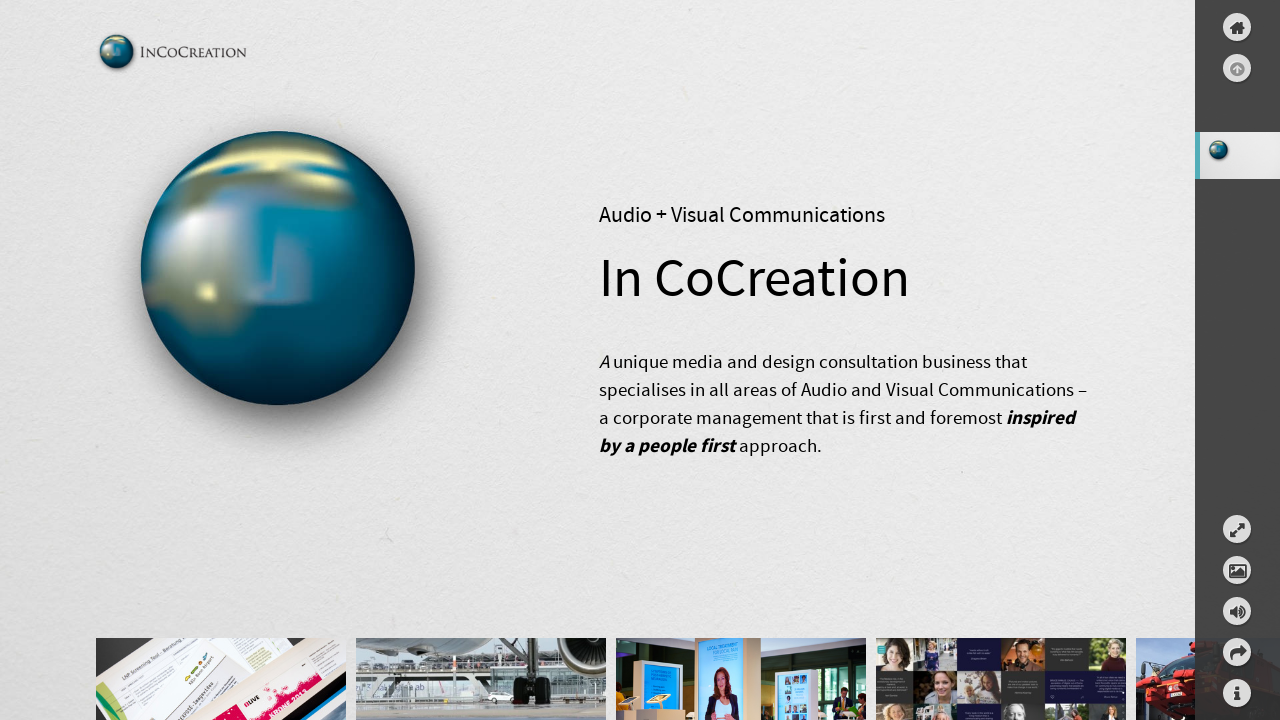

--- FILE ---
content_type: text/html; charset=utf-8
request_url: https://www.incocreation.de/en
body_size: 63493
content:
<!DOCTYPE html>
<html lang="en" dir="ltr">
<head>
  <title>EN - incocreation.de</title>

  <script>
    window.PAGEFLOW_EDITOR = false;
  </script>

  <script src="https://cdn-b-s.pageflow.io/assets/pageflow_paged/vendor-4d6881d71170d28fa28d042aa1fc369f6c7262b6b7ca5e0123489f815a2bad0e.js" data-turbolinks-track="true"></script>
  <script src="https://cdn-b-s.pageflow.io/assets/pageflow_paged/frontend-1c831543e994de67ae2651ab449106e58fd842cc93ab0f3412b997686a725f95.js" data-turbolinks-track="true"></script>

  <meta charset="utf-8" />
  <meta name="csrf-param" content="authenticity_token" />
<meta name="csrf-token" content="QbvXUJ00JQZzwLTLMet4gOwRohgiyD46Uc1IRm9kfestoThJ4Bbw1uwP6sT4pca3a69_PfyGR724liKgg_sm2w" />
  <meta name="viewport" content="width=device-width, user-scalable=no, initial-scale=1, minimum-scale=1, maximum-scale=1" />
  <meta name="apple-mobile-web-app-capable" content="yes" />

    
    <link rel="stylesheet" href="https://cdn-b-s.pageflow.io/assets/pageflow/application-bfec2baed6e72564f9291215da2cbb1b8f5a5a31b22353844be0bccd3563f103.css" media="all" data-turbolinks-track="true" />
    <link rel="stylesheet" href="https://cdn-b-s.pageflow.io/assets/pageflow/themes/incocreation-29fd2bea35aa617f6df1f1669c6e381cde5ab6831f5e3823800a0c8121493785.css" media="all" data-name="theme" />
    <link rel="stylesheet" href="/entries/en/stylesheet.css?p=17.2.0.dev&amp;v=pageflow%2Frevisions%2F765256-20231222080104000000" media="all" data-name="entry" />

    <link rel="canonical" href="https://www.incocreation.de/en" />

  <meta property="og:image" content="https://cdn-b-i.pageflow.io/_a3904/_e7440/main/image_files/processed_attachments/000/092/750/v1/medium/LOGO-INCOCREATION_Social.JPG?1480087839" />
  <meta property="og:image:width" content="4806" />
  <meta property="og:image:height" content="4021" />

  <meta name="twitter:image:src" content="https://cdn-b-i.pageflow.io/_a3904/_e7440/main/image_files/processed_attachments/000/092/750/v1/medium/LOGO-INCOCREATION_Social.JPG?1480087839" />


<meta property="og:title" content="EN - incocreation.de" />
<meta property="og:description" name="description" content="InCoCreation is a unique media and design consultation business that specialises in all areas of Audio and Visual Communications. With more than 20 years of experience in designing and planning major events, video productions and complex corporate identity projects, InCoCreation works with all media types worldwide. They are renowned for their development of comprehensive visual concepts and to consult with any business or project size, which is responsibly managed with integrity by its founder Iris Pohl and their international team. By choosing InCoCreation you have access to all trades and mediums of video production, editorial storytelling, animation and multimedia application, photography, corporate branding, online presence and branding, web design, graphic design, and from start to end project management; all areas of audio and visual communication are delivered to represent you and your company in the big picture of your short and long term goals. This commitment by InCoCreation is a way of life and work that encourages all parties to be involved in the creative development, which is based on integrity, innovation and simplicity - a corporate management that is first and foremost inspired by a people first approach." />
<meta property="og:url" content="https://www.incocreation.de/en" />
<meta property="og:site_name" content="incocreation.de" />
<meta property="og:type" content="website" />

<meta name="twitter:card" content="summary_large_image" />
<meta name="twitter:description" content="InCoCreation is a unique media and design consultation business that specialises in all areas of Audio and Visual Communications. With more than 20 years of experience in designing and planning major events, video productions and complex corporate identity projects, InCoCreation works with all media types worldwide. They are renowned for their development of comprehensive visual concepts and to consult with any business or project size, which is responsibly managed with integrity by its founder Iris Pohl and their international team. By choosing InCoCreation you have access to all trades and mediums of video production, editorial storytelling, animation and multimedia application, photography, corporate branding, online presence and branding, web design, graphic design, and from start to end project management; all areas of audio and visual communication are delivered to represent you and your company in the big picture of your short and long term goals. This commitment by InCoCreation is a way of life and work that encourages all parties to be involved in the creative development, which is based on integrity, innovation and simplicity - a corporate management that is first and foremost inspired by a people first approach." />

    

    <link rel="icon" href="https://cdn-b-s.pageflow.io/assets/pageflow/themes/incocreation/favicon-11ed279a03dc10e4fb0855497cc22c06dbc76e7621af4daab8debcfc9d94c6d6.ico" type="image/ico" />
      <meta name="dc.language" content="en" />
  <meta name="keywords" content="incocreation, multimedia, audio visual design, köln, cologne, iris pohl, image video, video productions, photography, consulting, design concept">
  <meta name="author" content="InCoCreation">
  <meta name="publisher" content="InCoCreation">
  

    
    


  <link rel="stylesheet" href="https://cdn-b-s.pageflow.io/assets/pageflow/print_view-cb431bc8545bd5546fb4422f155b351f9ce12035c1bedb33ae0714b5692321b5.css" media="print" data-turbolinks-track="true" />
  <script>
  document.write(
    '<style>' +
    '  .loading_spinner {' +
    '    display: block;' +
    '  }' +
    '</style>'
  );
</script>


  <!--[if lt IE 9]>
  <link rel="stylesheet" href="https://cdn-b-s.pageflow.io/assets/pageflow/lt_ie9-8457d260c506d7d9df9f2bd60fa717c9836866ebd3991f76de6c43dccef78ec4.css" media="all" />
  <script src="https://cdn-b-s.pageflow.io/assets/pageflow/lt_ie9-7699eee19a8a711ce43d50e24ef04873480c11b93ab061836d686c611dcd08ff.js"></script>
<![endif]-->
<!--[if IE 9]>
  <link rel="stylesheet" href="https://cdn-b-s.pageflow.io/assets/pageflow/ie9-1d6212bf425801314318ebf7e317fc8b1741eb2f86893389756e535367e5dae5.css" media="all" />
  <script src="https://cdn-b-s.pageflow.io/assets/pageflow/ie9-290fdd7aedc1541e174b67f88035f519b30c571da2dc6a0831999ad8688c374f.js"></script>
<![endif]-->

</head>

<body class="load_all_images has_no_mobile_platform non_js">
  <script>
    jQuery('body').removeClass('load_all_images');
    jQuery("body").removeClass('non_js').addClass('js');
  </script>
  



  <!--[if lt IE 9]>
<div class="ie8_hint">
  <p>Your browser is outdated and this page might not work as intended. We recommend upgrading your browser to the most recent version.</p>
  <p>
    <a href="#" class="close">Close</a>
  </p>
</div>
<![endif]-->

  <div class="multimedia_alert">
  <div class="multimedia_alert_box">
    <div class="alert_block">
    <div class="alert_headline">Notice</div>
    <div class="alert_icon speaker"></div>
      <p>
        This multimedia story format uses video and audio footage. Please make sure your speakers are turned on.
      </p>
    </div>
    <div class="alert_block">
      <div class="alert_icon scrolling"></div>
      <p class="scroll_hint desktop">
        Use the mouse wheel or the arrow keys on your keyboard to navigate between pages.
      </p>
      <p class="scroll_hint mobile">
        Swipe to navigate between pages.
      </p>
      <a class="close" href="#" tabindex="1">Let&#39;s go</a>
    </div>
  </div>
</div>

  <div data-widget="classic_loading_spinner"><div class="loading_spinner" style="position:absolute;top:0;left:0;width:100%;height:100%;background-color:#3b5159;" data-reactroot="" data-reactid="1" data-react-checksum="-1143896568"><div class="loading_inner" data-reactid="2"><div class="left_circle" data-reactid="3"></div><div class="right_circle" data-reactid="4"></div><div class="loading_spinner_inner" data-reactid="5"><div data-reactid="6"></div></div></div></div></div>
  <div id="outer_wrapper" data-theme="incocreation" class="widget_pageflow_analytics_present widget_default_slideshow_mode_present widget_classic_loading_spinner_present widget_default_navigation_present widget_default_mobile_navigation_present widget_classic_player_controls_present widget_unmute_button_present widget_parent_page_box_present widget_new_pages_box_present widget_consent_bar_present widget_configurable_entry_teaser_present widget_null_present widgets_present emphasize_chapter_beginning">
  <script type="application/ld+json">{"@context":"http://schema.org","@type":"Article","articleSection":"longform","headline":"EN - incocreation.de","url":"https://www.incocreation.de/en","description":"InCoCreation is a unique media and design consultation business that specialises in all areas of Audio and Visual Communications. With more than 20 years of experience in designing and planning major events, video productions and complex corporate identity projects, InCoCreation works with all media types worldwide. They are renowned for their development of comprehensive visual concepts and to consult with any business or project size, which is responsibly managed with integrity by its founder Iris Pohl and their international team. By choosing InCoCreation you have access to all trades and mediums of video production, editorial storytelling, animation and multimedia application, photography, corporate branding, online presence and branding, web design, graphic design, and from start to end project management; all areas of audio and visual communication are delivered to represent you and your company in the big picture of your short and long term goals. This commitment by InCoCreation is a way of life and work that encourages all parties to be involved in the creative development, which is based on integrity, innovation and simplicity - a corporate management that is first and foremost inspired by a people first approach.","keywords":["incocreation","multimedia","audio visual design","köln","cologne","iris pohl","image video","video productions","photography","consulting","design concept"],"author":{"@type":"Organization","name":["InCoCreation"]},"publisher":{"@type":"Organization","name":["InCoCreation"],"logo":{"@type":"ImageObject","url":"https://cdn-b-s.pageflow.io/assets/pageflow/themes/incocreation/logo_print-b2bd499365747a7736d1efa929fc2161dc4a9919c2e6f8333159d13a6c4a13b4.png"}},"datePublished":"2016-12-20T13:25:17Z","dateModified":"2023-12-22T08:01:01Z","mainEntityOfPage":{"@type":"WebPage","@id":"https://www.incocreation.de/en"},"image":{"@type":"ImageObject","url":"https://cdn-b-i.pageflow.io/_a3904/_e7440/main/image_files/processed_attachments/000/092/750/v1/thumbnail_large/LOGO-INCOCREATION_Social.JPG?1480087839","width":560,"height":315},"thumbnailUrl":"https://cdn-b-i.pageflow.io/_a3904/_e7440/main/image_files/processed_attachments/000/092/750/v1/thumbnail_large/LOGO-INCOCREATION_Social.JPG?1480087839"}</script>

  <ul id="skipLinks">
  <li>
    <a href="#content" class="content_link" tabindex="1">Goto content</a>
  </li>
  <li>
    <a href="#header" tabindex="1">Goto main navigation</a>
  </li>
  <li>
    <a href="#navigation" tabindex="1">Goto navigation</a>
  </li>
</ul>


  <h1 class="hidden">EN</h1>

  <img src="https://cdn-b-s.pageflow.io/assets/pageflow/themes/incocreation/logo_print-b2bd499365747a7736d1efa929fc2161dc4a9919c2e6f8333159d13a6c4a13b4.png" class="print_image" alt="Logo">
  <span class="print_only page_url">https://www.incocreation.de/en</span>

  <div id="content" class="entry" data-role="slideshow">
    <section class="chapter">
  <h2>Home</h2>

  
  <section id="74862" class="page invert text_position_right chapter_beginning first_page" data-template="external_links" data-id="20500344" data-chapter-id="5319425"><div class="black_layer"></div>
<div class="content_and_background external-links-page">
  <div class="page_background">
    <div class="page_background_asset" style="height: 100%;"><div class="background background_image image_142677" style="background-position:50% 50%;" data-reactroot="" data-reactid="1" data-react-checksum="-1162823901"><script type="application/ld+json" data-reactid="2">{"@context":"http://schema.org","@type":"ImageObject","name":"InCoCreation_Home","url":"https://cdn-b-i.pageflow.io/_a3904/_e7440/main/image_files/processed_attachments/000/142/677/v1/large/InCoCreation_Home.JPG","width":2000,"height":1307,"datePublished":"2023-12-22T08:01:01Z","uploadDate":"2017-07-11T07:42:58Z","copyrightHolder":{"@type":"Organization","name":""}}</script></div></div>
    <div class="shadow_wrapper"><div class="shadow" style="opacity: 0.0;"></div></div>
  </div>

  <div class="content">
    <div class="scroller">
      <div>
        <div class="content_wrapper">
          <h3 class="page_header"><span class="page_header-tagline">Audio + Visual Communications</span><span class="page_header-title">In CoCreation</span><span class="page_header-subtitle"></span></h3><img class="print_image" data-src="https://cdn-b-i.pageflow.io/_a3904/_e7440/main/image_files/processed_attachments/000/142/677/v1/medium/InCoCreation_Home.JPG?1499760881" data-printsrc="https://cdn-b-i.pageflow.io/_a3904/_e7440/main/image_files/processed_attachments/000/142/677/v1/print/InCoCreation_Home.JPG?1499760881" src="" /><div class="page_text"><div class="paragraph"><i>A</i> unique media and design consultation business that specialises in all areas of Audio and Visual Communications – a corporate management that is first and foremost<i><b> inspired by a people first</b></i> approach.<br><br><br><br><br><br><br></div></div>

          <div class="ext-links" id="ext-links">
            <div id="horizontal_scroller">
              <a class="link-item " href="http://www.incocreation.de/en#63591">

  <div class="link-thumbnail pageflow_image_file_link_thumbnail_large_142591"></div>
  <div class="link-details">
    <p class="link-title">CONSULTING / CONCEPT</p>
    <p class="link-description">– Briefing &nbsp; &nbsp; &nbsp; &nbsp; &nbsp; &nbsp; &nbsp; &nbsp; &nbsp; &nbsp; &nbsp; &nbsp; &nbsp; &nbsp; &nbsp; &nbsp; &nbsp; <br>– Concept &nbsp; &nbsp; &nbsp; &nbsp; &nbsp; &nbsp; &nbsp; &nbsp; &nbsp; &nbsp; &nbsp; &nbsp; &nbsp; &nbsp;<br>– Storyboard <br>– Projectmanagement</p>
  </div>
</a><a class="link-item " href="http://www.incocreation.de/en#63583">

  <div class="link-thumbnail pageflow_image_file_link_thumbnail_large_142954"></div>
  <div class="link-details">
    <p class="link-title">MEDIEN / SERVICES</p>
    <p class="link-description">– Photography &amp; Video <br>– Exhibitions/Shows &nbsp;<br>– Motiongraphics &nbsp;<br>– WebCommunications &nbsp;<br></p>
  </div>
</a><a class="link-item " href="http://www.incocreation.de/en#63588">

  <div class="link-thumbnail pageflow_image_file_link_thumbnail_large_142957"></div>
  <div class="link-details">
    <p class="link-title">PRODUCTION</p>
    <p class="link-description">– EMICODE / GEV<br>–  UnityCare<br>– LAFP NRW<br>– Forschungszentrum Jülich<br> – EVOLVECollege<br>–  Patienten-Stories <br>–  Character of a Brand<br>–  Visual Livingness<br><br></p>
  </div>
</a><a class="link-item " href="https://www.life-design-you.com">

  <div class="link-thumbnail pageflow_image_file_link_thumbnail_large_142958"></div>
  <div class="link-details">
    <p class="link-title"> LIFE.DESIGN.YOU.</p>
    <p class="link-description">... promotes a future of visual communications that is responsible for the impact on viewers and the messages they give to society.</p>
  </div>
</a><a class="link-item " href="http://www.incocreation.de/en#66200">

  <div class="link-thumbnail pageflow_image_file_link_thumbnail_large_94442"></div>
  <div class="link-details">
    <p class="link-title">ABOUT</p>
    <p class="link-description">... our work and day to day living, News, Impressions and Writings on Media.</p>
  </div>
</a><a class="link-item " href="http://www.incocreation.de/en#63500">

  <div class="link-thumbnail pageflow_image_file_link_thumbnail_large_142961"></div>
  <div class="link-details">
    <p class="link-title">CONTACT </p>
    <p class="link-description">For further information about our work, projects and services please contact us.</p>
  </div>
</a>
            </div>
          </div>
          <a href="#" class="arrow-forward"><span class="hint">Forward</span></a>
          <a href="#" class="arrow-back"><span class="hint">Back</span></a>
        </div>
      </div>
    </div>
  </div>
</div>
</section>  <a class="to_top" href="#content">Goto first page</a>

</section>
<section class="chapter">
  <h2>CONSULTING CONCEPT</h2>

  
  <section id="63591" class="page invert text_position_left chapter_beginning" data-template="background_image" data-id="20500345" data-chapter-id="5319426"><div class="content_and_background supports_text_position_center" data-reactroot="" data-reactid="1" data-react-checksum="-632372924"><div class="page_background" data-reactid="2"><noscript data-reactid="3"></noscript><div class="shadow_wrapper" data-reactid="4"><div class="shadow" style="opacity:1;" data-reactid="5"></div></div></div><div class="content" data-reactid="6"><div class="scroller-wrapper" data-reactid="7"><div class="scroller" data-reactid="8"><div data-reactid="9"><div class="content_wrapper" data-reactid="10"><h3 class="page_header" data-reactid="11"><span class="page_header-tagline" data-reactid="12">INTIAL BREIF</span><span class="page_header-title" data-reactid="13">Briefing</span><span class="page_header-subtitle" data-reactid="14">the potential is seen</span></h3><!-- react-empty: 15 --><div class="page_text" data-reactid="16"><div class="paragraph" data-reactid="17"><i>InCoCreation</i> interviews you in the briefing stage of any project development in order to understand the fundamental components of your company’s goals for communication and, where your areas for potential growth are. Their approach is that ‘short-term’ achievements come from acknowledging ‘long-term’ outcomes and therefore need to equally carry a view of the sustainability of your brand, product and or service. <i>InCoCreation</i> will provide its services to get to know in detail your business and deliver a result for your project that is servicing the immediate needs whilst also incorporating the whole.<br><br></div></div></div></div></div></div></div></div></section>  <a class="to_top" href="#content">Goto first page</a>

  <section id="63504" class="page invert text_position_left" data-template="background_image" data-id="20500346" data-chapter-id="5319426"><div class="content_and_background supports_text_position_center" data-reactroot="" data-reactid="1" data-react-checksum="-327211714"><div class="page_background" data-reactid="2"><div style="height:100%;" data-reactid="3"><noscript data-reactid="4"></noscript><script type="application/ld+json" data-reactid="5">{"@context":"http://schema.org","@type":"VideoObject","name":"briefing_neu","url":"https://cdn-b-z.pageflow.io/_a3904/_e7440/v1/main/pageflow/video_files/000/018/051/high.mp4","thumbnailUrl":"https://cdn-b-i.pageflow.io/_a3904/_e7440/main/video_files/posters/000/018/051/v1/medium/poster-0.JPG","width":1080,"height":608,"duration":"PT19S","datePublished":"2023-12-22T08:01:01Z","uploadDate":"2016-12-12T05:39:04Z","copyrightHolder":{"@type":"Organization","name":""}}</script></div><div class="shadow_wrapper" data-reactid="6"><div class="shadow" style="opacity:1;" data-reactid="7"></div></div></div><div class="content" data-reactid="8"><div class="scroller-wrapper" data-reactid="9"><div class="scroller" data-reactid="10"><div data-reactid="11"><div class="content_wrapper" data-reactid="12"><h3 class="page_header" data-reactid="13"><span class="page_header-tagline" data-reactid="14">CONCEPT</span><span class="page_header-title" data-reactid="15">Visualise the future</span><span class="page_header-subtitle" data-reactid="16">and be ready with the next steps ahead</span></h3><!-- react-empty: 17 --><div class="page_text" data-reactid="18"><div class="paragraph" data-reactid="19"><i>InCoCreation</i> is renowned for their ability to create unique audio and visual concept proposals that bring into visualisation the future project with an overview of all the steps needed to achieve it. Working side-by-side with their clients, the concepts by <i>InCoCreation</i> are always created so that the audio and visual representation takes into consideration in every aspect how your service or product will be received and interpreted by your target audiences. <br><br>As an additional service <i>InCoCreation</i> regularly supports the preparation of an Exposè for individuals or small teams within companies in the initial stages of the concept development ensuring that any employee can represent the visual plan to other colleagues and management for approval when necessary.<br><br></div></div></div></div></div></div></div></div></section>  <a class="to_top" href="#content">Goto first page</a>

  <section id="65861" class="page invert text_position_left" data-template="background_image" data-id="20500347" data-chapter-id="5319426"><div class="content_and_background supports_text_position_center" data-reactroot="" data-reactid="1" data-react-checksum="608773071"><div class="page_background" data-reactid="2"><div style="height:100%;" data-reactid="3"><noscript data-reactid="4"></noscript><script type="application/ld+json" data-reactid="5">{"@context":"http://schema.org","@type":"VideoObject","name":"briefing_neu","url":"https://cdn-b-z.pageflow.io/_a3904/_e7440/v1/main/pageflow/video_files/000/018/051/high.mp4","thumbnailUrl":"https://cdn-b-i.pageflow.io/_a3904/_e7440/main/video_files/posters/000/018/051/v1/medium/poster-0.JPG","width":1080,"height":608,"duration":"PT19S","datePublished":"2023-12-22T08:01:01Z","uploadDate":"2016-12-12T05:39:04Z","copyrightHolder":{"@type":"Organization","name":""}}</script></div><div class="shadow_wrapper" data-reactid="6"><div class="shadow" style="opacity:1;" data-reactid="7"></div></div></div><div class="content" data-reactid="8"><div class="scroller-wrapper" data-reactid="9"><div class="scroller" data-reactid="10"><div data-reactid="11"><div class="content_wrapper" data-reactid="12"><h3 class="page_header" data-reactid="13"><span class="page_header-tagline" data-reactid="14">STORYBOARD</span><span class="page_header-title" data-reactid="15">…to the last detail</span><span class="page_header-subtitle" data-reactid="16">the micro and the macro</span></h3><!-- react-empty: 17 --><div class="page_text" data-reactid="18"><div class="paragraph" data-reactid="19">In the StoryBoard phase your audio and visual concept will be developed further in its micro parts, and the finer details of what is required to deliver every component are planned. Voice-over, storyline, direction, camera settings, timeline, graphics, animations, musical compositions, props and costumes - all mediums of audio and visual communication tools will be utilised. <br><br>Essential to this phase is the communication and input from both <i>InCoCreation</i> and their client in order to ensure the intended results are achieved together with clear goals and parameters. <i>InCoCreation</i> approaches the StoryBoard phase with attention to detail as a fundamental key to the projects short and long term success. <br><br></div></div></div></div></div></div></div></div></section>  <a class="to_top" href="#content">Goto first page</a>

  <section id="63507" class="page invert text_position_left" data-template="background_image" data-id="20500348" data-chapter-id="5319426"><div class="content_and_background supports_text_position_center" data-reactroot="" data-reactid="1" data-react-checksum="-885815613"><div class="page_background" data-reactid="2"><div class="background background_image image_88055" style="background-position:50% 50%;" data-reactid="3"><script type="application/ld+json" data-reactid="4">{"@context":"http://schema.org","@type":"ImageObject","name":"Projectmanagement_InCoCreation2","url":"https://cdn-b-i.pageflow.io/_a3904/_e7440/main/image_files/processed_attachments/000/088/055/v1/large/Projectmanagement_InCoCreation2.JPG","width":5000,"height":3333,"datePublished":"2023-12-22T08:01:01Z","uploadDate":"2016-11-01T05:52:03Z","copyrightHolder":{"@type":"Organization","name":""}}</script></div><div class="shadow_wrapper" data-reactid="5"><div class="shadow" style="opacity:1;" data-reactid="6"></div></div></div><div class="content" data-reactid="7"><div class="scroller-wrapper" data-reactid="8"><div class="scroller" data-reactid="9"><div data-reactid="10"><div class="content_wrapper" data-reactid="11"><h3 class="page_header" data-reactid="12"><span class="page_header-tagline" data-reactid="13">PROJECT MANAGEMENT</span><span class="page_header-title" data-reactid="14">Details and people</span><span class="page_header-subtitle" data-reactid="15">harmonious coordinating  </span></h3><!-- react-empty: 16 --><div class="page_text" data-reactid="17"><div class="paragraph" data-reactid="18">Project management – <i><b>bringing everyone together. </b>InCoCreation</i> is highly regarded for its project management service and ability to work with large or small projects coordinating all contracted workers and team members to follow and deliver on schedule, ensuring a smooth production line from start to end. <br></div></div></div></div></div></div></div></div></section>  <a class="to_top" href="#content">Goto first page</a>

</section>
<section class="chapter">
  <h2>MEDIA SERVICES</h2>

  
  <section id="63583" class="page text_position_left chapter_beginning" data-template="background_image" data-id="20500349" data-chapter-id="5319427"><div class="content_and_background supports_text_position_center" data-reactroot="" data-reactid="1" data-react-checksum="893961004"><div class="page_background" data-reactid="2"><div style="height:100%;" data-reactid="3"><noscript data-reactid="4"></noscript><script type="application/ld+json" data-reactid="5">{"@context":"http://schema.org","@type":"VideoObject","name":"VideoFoto..._converted","description":"","url":"https://cdn-b-z.pageflow.io/_a3904/_e7440/v1/main/pageflow/video_files/000/017/736/high.mp4","thumbnailUrl":"https://cdn-b-i.pageflow.io/_a3904/_e7440/main/video_files/posters/000/017/736/v1/medium/poster-0.JPG","width":1920,"height":1080,"duration":"PT1M54S","datePublished":"2023-12-22T08:01:01Z","uploadDate":"2016-12-05T03:28:25Z","copyrightHolder":{"@type":"Organization","name":""}}</script></div><div class="shadow_wrapper" data-reactid="6"><div class="shadow" style="opacity:0.37;" data-reactid="7"></div></div></div><div class="content" data-reactid="8"><div class="scroller-wrapper" data-reactid="9"><div class="scroller" data-reactid="10"><div data-reactid="11"><div class="content_wrapper" data-reactid="12"><h3 class="page_header" data-reactid="13"><span class="page_header-tagline" data-reactid="14">MEDIA SERVICES</span><span class="page_header-title" data-reactid="15">Most powerful tools of times </span><span class="page_header-subtitle" data-reactid="16">photography and video</span></h3><!-- react-empty: 17 --><div class="page_text" data-reactid="18"><div class="paragraph" data-reactid="19"><i><u></u></i><i><u></u></i><u></u>In the creation of any 'visual communication' photos and videos can be offered simultaneously which has an exceptional impact on any production. <i>InCoCreation</i> is successively experienced to capture both photos and video in one integrated shot on one set. This offers many advantages for clients by saving on production costs as location, technical support, models, travel expense and so on are only required for one production day.  Equally, a "one set" planned production means clients have more resources to utilise from the ‘themed set’ which can assist for future branding and advertisement through their audio and visual projects. <br><br>Capturing movement and expression that is authentic and natural to the human eye is key to a high quality production. <i>InCoCreation</i> is solely focused on creating a harmonious work flow with every person involved in its planned productions; through inspiration and innovation the set and its environment are used to bring the video concept to life. <br></div></div></div></div></div></div></div></div></section>  <a class="to_top" href="#content">Goto first page</a>

  <section id="63508" class="page text_position_left" data-template="background_image" data-id="20500350" data-chapter-id="5319427"><div class="content_and_background supports_text_position_center" data-reactroot="" data-reactid="1" data-react-checksum="-932929727"><div class="page_background" data-reactid="2"><div style="height:100%;" data-reactid="3"><noscript data-reactid="4"></noscript><script type="application/ld+json" data-reactid="5">{"@context":"http://schema.org","@type":"VideoObject","name":"Foto_bewegt_converted","description":"","url":"https://cdn-b-z.pageflow.io/_a3904/_e7440/v1/main/pageflow/video_files/000/015/835/high.mp4","thumbnailUrl":"https://cdn-b-i.pageflow.io/_a3904/_e7440/main/video_files/posters/000/015/835/v1/medium/poster-0.JPG","width":1920,"height":1080,"duration":"PT34S","datePublished":"2023-12-22T08:01:01Z","uploadDate":"2016-10-02T14:52:07Z","copyrightHolder":{"@type":"Organization","name":""}}</script></div><div class="shadow_wrapper" data-reactid="6"><div class="shadow" style="opacity:0.65;" data-reactid="7"></div></div></div><div class="content" data-reactid="8"><div class="scroller-wrapper" data-reactid="9"><div class="scroller" data-reactid="10"><div data-reactid="11"><div class="content_wrapper" data-reactid="12"><h3 class="page_header" data-reactid="13"><span class="page_header-tagline" data-reactid="14">PHOTOGRAPHY</span><span class="page_header-title" data-reactid="15">True Reflections</span><span class="page_header-subtitle" data-reactid="16">communicate your message</span></h3><!-- react-empty: 17 --><div class="page_text" data-reactid="18"><div class="paragraph" data-reactid="19">Photos communicate many words and it is an important aspect of any project to be able to provide a visual representation on varying levels that matches its written content and intended message. <i>InCoCreation</i> are experts in capturing images with a natural light style, meaning little to no time is needed for photoshop editing and the original 'moment' captured to represent your brand can remain in its authenticity. <br></div></div></div></div></div></div></div></div></section>  <a class="to_top" href="#content">Goto first page</a>

  <section id="63593" class="page text_position_left" data-template="before_after" data-id="20500351" data-chapter-id="5319427"><div class="black_layer"></div>
<div class="content_and_background beforeAfterPage">
  <div class="close_button text_hidden_only" tabindex="4" title="Leave before/after view">
    <div class="label">
      Close
    </div>
  </div>

  <div class="page_background page_background-for_page_with_player_controls">
    <div class="uncropped_media_wrapper">
      <div class="before_after_container">
        <div class="before_after">
          <div class="before_wrapper">
            <div class="background background_image image_94435 before_image" style="padding-top: 73.83283132530121%; width: 100%; background-position: 0 0" data-width="2656" data-height="1961"></div>
          </div>
          <div class="after_wrapper">
            <div class="background background_image image_94436 after_image" style="padding-top: 73.83283132530121%; width: 100%; background-position: 0 0" data-width="2656" data-height="1961"></div>
          </div>
        </div>
      </div>
    </div>
    <div class="shadow_wrapper"><div class="shadow" style="opacity: 1.0;"></div></div>
  </div>

  <div class="content">
    <div class="controls" data-role="player_controls">
      <span class="hint">Before/after view</span>
      <div class="add_info_box empty title_empty description_empty">
  
  <p></p>
</div>
      <div class="vjs-control-bar view-control">
        <div class="play_button vjs-controls vjs-default-skin vjs-player">
          <a class="vjs-play-control vjs-play vjs-control" tabindex="4" title="Start before/after view"><span></span></a>
        </div>
        <div class="control_bar_text">
          Start before/after view
        </div>
      </div>
    </div>

    <div class="scroller">
      <div>
        <div class="content_wrapper">
          <h3 class="page_header"><span class="page_header-tagline">EXHIBITIONS AND SHOWS</span><span class="page_header-title">Design consulting and media display</span><span class="page_header-subtitle"></span></h3><div class="page_text"><div class="paragraph">For exhibitions, conferences, tradeshows and similar a space must be created that will be inviting for people at first glance and then deliver through various mediums the right level of engagement with your product. <i>InCoCreation</i> can plan, coordinate and implement all media types and productions that are required to ensure your presentation is providing people with an experience and not only information of what you offer.<br></div></div>
        </div>
      </div>
    </div>
  </div>
</div>
</section>  <a class="to_top" href="#content">Goto first page</a>

  <section id="63594" class="page text_position_left" data-template="background_image" data-id="20500352" data-chapter-id="5319427"><div class="content_and_background supports_text_position_center" data-reactroot="" data-reactid="1" data-react-checksum="-1473656778"><div class="page_background" data-reactid="2"><div style="height:100%;" data-reactid="3"><noscript data-reactid="4"></noscript><script type="application/ld+json" data-reactid="5">{"@context":"http://schema.org","@type":"VideoObject","name":"stelen_converted","url":"https://cdn-b-z.pageflow.io/_a3904/_e7440/v1/main/pageflow/video_files/000/015/833/high.mp4","thumbnailUrl":"https://cdn-b-i.pageflow.io/_a3904/_e7440/main/video_files/posters/000/015/833/v1/medium/poster-0.JPG","width":1920,"height":1080,"duration":"PT20S","datePublished":"2023-12-22T08:01:01Z","uploadDate":"2016-10-02T14:50:46Z","copyrightHolder":{"@type":"Organization","name":""}}</script></div><div class="shadow_wrapper" data-reactid="6"><div class="shadow" style="opacity:0.55;" data-reactid="7"></div></div></div><div class="content" data-reactid="8"><div class="scroller-wrapper" data-reactid="9"><div class="scroller" data-reactid="10"><div data-reactid="11"><div class="content_wrapper" data-reactid="12"><h3 class="page_header" data-reactid="13"><span class="page_header-tagline" data-reactid="14">MOTIONGRAPHICS</span><span class="page_header-title" data-reactid="15">Complex information easily and intuitively seen</span><span class="page_header-subtitle" data-reactid="16"></span></h3><!-- react-empty: 17 --><div class="page_text" data-reactid="18"><div class="paragraph" data-reactid="19">For conferences, tradeshows, presentations, advertising and the like complex information needs to be conveyed quickly and efficiently. <i>InCoCreation </i>has specialised experience in this field to bring together your statistics, graphics, and content into moving graphics (animation) to intuitively bring the essence of your message immediately to the fore – making it understandable and accessible to everyone. Precision and detail are brought together.<br></div></div></div></div></div></div></div></div></section>  <a class="to_top" href="#content">Goto first page</a>

  <section id="65449" class="page text_position_left" data-template="background_image" data-id="20500353" data-chapter-id="5319427"><div class="content_and_background supports_text_position_center" data-reactroot="" data-reactid="1" data-react-checksum="1739417498"><div class="page_background" data-reactid="2"><div style="height:100%;" data-reactid="3"><noscript data-reactid="4"></noscript><script type="application/ld+json" data-reactid="5">{"@context":"http://schema.org","@type":"VideoObject","name":"unitycare_screenvideo","url":"https://cdn-b-z.pageflow.io/_a3904/_e7440/v1/main/pageflow/video_files/000/025/405/high.mp4","thumbnailUrl":"https://cdn-b-i.pageflow.io/_a3904/_e7440/main/video_files/posters/000/025/405/v1/medium/poster-0.JPG","width":3348,"height":2044,"duration":"PT1M35S","datePublished":"2023-12-22T08:01:01Z","uploadDate":"2017-07-11T04:39:36Z","copyrightHolder":{"@type":"Organization","name":""}}</script></div><div class="shadow_wrapper" data-reactid="6"><div class="shadow" style="opacity:0.96;" data-reactid="7"></div></div></div><div class="content" data-reactid="8"><div class="scroller-wrapper" data-reactid="9"><div class="scroller" data-reactid="10"><div data-reactid="11"><div class="content_wrapper" data-reactid="12"><h3 class="page_header" data-reactid="13"><span class="page_header-tagline" data-reactid="14">WEB COMMUNICATIONS</span><span class="page_header-title" data-reactid="15">www + audio and visual language</span><span class="page_header-subtitle" data-reactid="16"> communication in space</span></h3><!-- react-empty: 17 --><div class="page_text" data-reactid="18"><div class="paragraph" data-reactid="19">The Internet – a space that provides you with access of maximum range to communicate to your target audiences. In the modern-age of multi-media, Video and Photography are an important part of creating your ‘Web Presence’. <i>InCoCreation</i> prepares the concepts for the graphic designs and technical implementation, and supports their clients in all aspects in the creation of an innovative multi-media and interactive web presence. They bring years of experience consulting to large and small companies and producing new forms of media to be integrated onto web platforms. The team of <i>InCoCreation</i> are multi-lingual, and can provide graphics and video in different languages for international companies.</div></div></div></div></div></div></div></div></section>  <a class="to_top" href="#content">Goto first page</a>

</section>
<section class="chapter">
  <h2>Realisation</h2>

  
  <section id="353420925" class="page text_position_left chapter_beginning" data-template="video" data-id="20500354" data-chapter-id="5319428"><div class="content_and_background video_page supports_text_position_center" data-reactroot="" data-reactid="1" data-react-checksum="1583811078"><div class="page_background page_background-for_page_with_player_controls" data-reactid="2"><div style="height:100%;" data-reactid="3"><noscript data-reactid="4"></noscript><script type="application/ld+json" data-reactid="5">{"@context":"http://schema.org","@type":"VideoObject","name":"Final_lowerrates","description":"","url":"https://cdn-b-z.pageflow.io/_a3904/_e7440/v1/main/pageflow/video_files/000/094/971/high.mp4","thumbnailUrl":"https://cdn-b-i.pageflow.io/_a3904/_e7440/main/video_files/posters/000/094/971/v1/medium/poster-0.JPG","width":1920,"height":1080,"duration":"PT4M4S","datePublished":"2023-12-22T08:01:01Z","uploadDate":"2023-12-22T07:45:12Z","copyrightHolder":{"@type":"Organization","name":"INCOCREATION"}}</script></div><div class="background background_image video_poster_143034" style="background-position:50% 50%;" data-reactid="6"></div><div class="shadow_wrapper" data-reactid="7"><div class="shadow is_paused" style="opacity:0.63;" data-reactid="8"></div></div></div><div class="content" data-reactid="9"><div class="controls is_paused" data-role="player_controls" data-reactid="10"><span class="hint" data-reactid="11"></span><div class="add_info_box empty title_empty description_empty" data-reactid="12"></div><div class="vjs-control-bar with_quality_menu_present" data-reactid="13"><div class="play_button" data-reactid="14"><a class="vjs-play-control" href="#" tabindex="4" data-reactid="15"><span data-reactid="16"></span></a></div><div class="player_controls-progress" data-reactid="17"><div class="vjs-current-time" data-reactid="18">0:00</div><div class="vjs-time-divider" data-reactid="19">/</div><div class="vjs-duration" data-reactid="20">0:00</div><div class="vjs-progress-control" tabindex="4" data-reactid="21"><div class="vjs-progress-holder" style="touch-action:none;" data-reactid="22"><div class="vjs-load-progress" style="width:0;" data-reactid="23"></div><div class="vjs-play-progress" style="width:0;" data-reactid="24"></div><div class="vjs-seek-handle" style="left:0;" data-reactid="25"></div></div></div></div><div class="control_bar_text" data-reactid="26">Start video now</div></div><div class="player_controls-menu_bar" data-reactid="27"><noscript data-reactid="28"></noscript><div class="player_controls-menu_bar_button player_controls-quality_menu_button" data-reactid="29"><a class="player_controls-menu_bar_button_link player_controls-quality_menu_button_link" href="#" tabindex="4" title="Quality" data-reactid="30"><svg class="player_controls-menu_bar_button_icon player_controls-quality_menu_button_icon" version="1.1" xmlns="http://www.w3.org/2000/svg" width="20" height="20" viewBox="0 0 24 24" data-reactid="31"><path d="M21.312,14.056l-1.691-0.98c0,0-0.472-0.216-0.446-1.073c0,0-0.128-0.961,0.478-1.293l1.661-1.014 c0,0,0.546-0.245,0.313-0.818l-0.707-1.598c0,0-0.229-0.625-0.902-0.423l-1.93,0.615c0,0-0.666-0.009-1.078-0.458 c0,0-0.687-0.662-0.476-1.229l0.445-1.924c0,0,0.114-0.563-0.312-0.768l-1.995-0.757c0,0-0.43-0.026-0.562,0.305l-1.122,2.006 c0,0-0.524,0.437-1.248,0.292c0,0-0.752-0.072-0.928-0.253c0,0-1.135-1.916-1.19-2.015c0,0-0.21-0.437-0.65-0.262L7.144,3.176 c0,0-0.367,0.229-0.275,0.559l0.649,2.441c0,0-0.139,0.597-0.561,0.924c0,0-0.745,0.55-1.104,0.483L3.858,7.1 c0,0-0.578-0.207-0.805,0.294L2.306,9.232c0,0-0.143,0.38,0.251,0.616l1.96,1.123c0,0,0.624,0.286,0.441,1.38 c0,0,0.037,0.804-0.756,1.24c-0.793,0.437-1.476,0.875-1.476,0.875s-0.437,0.21-0.249,0.681c0.189,0.471,0.895,1.811,0.895,1.811 s0.131,0.336,0.762,0.091l1.723-0.466c0,0,0.5-0.151,1.031,0.319c0,0,0.741,0.504,0.687,0.919l-0.48,2.433 c0,0-0.157,0.411,0.312,0.676l1.929,0.733c0,0,0.538,0.052,0.68-0.389l0.84-1.532c0,0,0.278-0.669,1.177-0.625 c0,0,0.909-0.081,1.227,0.407l1.101,1.833c0,0,0.199,0.466,0.791,0.188l1.709-0.728c0,0,0.479-0.315,0.333-0.743l-0.533-1.853 c0,0-0.238-0.5,0.259-1.055c0,0,0.533-0.876,1.27-0.701l2.043,0.487c0,0,0.424,0.187,0.793-0.413l0.659-1.639 C21.685,14.901,21.886,14.313,21.312,14.056z M8.542,13.474c-0.824-1.931,0.073-4.166,2.004-4.989 c1.931-0.826,4.165,0.073,4.988,2.004c0.825,1.931-0.073,4.164-2.005,4.989C11.599,16.303,9.365,15.404,8.542,13.474z" data-reactid="32"></path></svg></a><ul class="player_controls-menu_bar_button_sub_menu" data-reactid="33"><li class="player_controls-menu_bar_button_sub_menu_item player_controls-menu_bar_button_sub_menu_item-active" data-reactid="34"><a class="player_controls-menu_bar_button_sub_menu_item_link" href="#" tabindex="4" data-reactid="35"><svg class="player_controls-menu_bar_button_sub_menu_item_icon" version="1.1" xmlns="http://www.w3.org/2000/svg" width="20" height="20" viewBox="0 0 512 512" data-reactid="36"><polygon points="434.442,58.997 195.559,297.881 77.554,179.88 0,257.438 195.559,453.003 512,136.551 " data-reactid="37"></polygon></svg><!-- react-text: 38 -->Auto<!-- /react-text --></a></li><li class="player_controls-menu_bar_button_sub_menu_item" data-reactid="39"><a class="player_controls-menu_bar_button_sub_menu_item_link" href="#" tabindex="4" data-reactid="40"><!-- react-text: 41 -->1080p<!-- /react-text --><span class="player_controls-menu_bar_button_sub_menu_item_annotation player_controls-quality_menu_button_sub_menu_item_annotation" data-reactid="42">HD</span></a></li><li class="player_controls-menu_bar_button_sub_menu_item" data-reactid="43"><a class="player_controls-menu_bar_button_sub_menu_item_link" href="#" tabindex="4" data-reactid="44"><!-- react-text: 45 -->720p<!-- /react-text --><span class="player_controls-menu_bar_button_sub_menu_item_annotation player_controls-quality_menu_button_sub_menu_item_annotation" data-reactid="46">HD</span></a></li></ul></div></div></div><div class="scroller-wrapper" data-reactid="47"><div class="scroller is_paused" data-reactid="48"><div data-reactid="49"><div class="content_wrapper" data-reactid="50"><h3 class="page_header" data-reactid="51"><span class="page_header-tagline" data-reactid="52"></span><span class="page_header-title" data-reactid="53">EMICODE</span><span class="page_header-subtitle" data-reactid="54"></span></h3><!-- react-empty: 55 --><div class="page_text page_text-margin_for_player_controls" data-reactid="56"><div class="paragraph" data-reactid="57"><u>Services:</u>&nbsp;Consulting, concept, storyboard, contents, production video+audio interviews, post-production</div><p class="non_js_video" data-reactid="58"><a href="/en/videos/94971" target="_blank" data-reactid="59">Open video</a></p></div></div></div></div></div></div></div></section>  <a class="to_top" href="#content">Goto first page</a>

  <section id="63588" class="page text_position_left delayed_text_fade_in_short" data-template="video" data-id="20500355" data-chapter-id="5319428"><div class="content_and_background video_page supports_text_position_center" data-reactroot="" data-reactid="1" data-react-checksum="-573534674"><div class="page_background page_background-for_page_with_player_controls" data-reactid="2"><div style="height:100%;" data-reactid="3"><noscript data-reactid="4"></noscript><script type="application/ld+json" data-reactid="5">{"@context":"http://schema.org","@type":"VideoObject","name":"2022_Airport_neu","description":"","url":"https://cdn-b-z.pageflow.io/_a3904/_e7440/v1/main/pageflow/video_files/000/080/522/high.mp4","thumbnailUrl":"https://cdn-b-i.pageflow.io/_a3904/_e7440/main/video_files/posters/000/080/522/v1/medium/poster-0.JPG","width":1920,"height":1080,"duration":"PT7M21S","datePublished":"2023-12-22T08:01:01Z","uploadDate":"2022-05-21T11:30:34Z","copyrightHolder":{"@type":"Organization","name":"InCoCreation"}}</script></div><div class="background background_image video_poster_143032" style="background-position:50% 50%;" data-reactid="6"></div><div class="shadow_wrapper" data-reactid="7"><div class="shadow is_paused" style="opacity:1;" data-reactid="8"></div></div></div><div class="content" data-reactid="9"><div class="controls is_paused" data-role="player_controls" data-reactid="10"><span class="hint" data-reactid="11"></span><div class="add_info_box" data-reactid="12"><h3 data-reactid="13">UNITYCARE</h3><p data-reactid="14">Image-video for&nbsp;<a rel="nofollow" href="http://www.unitycare.de" target="_blank">UnityCare</a> at the Cologne/Bonn Airport in the fields of health and work management.<br></p></div><div class="vjs-control-bar with_quality_menu_present" data-reactid="15"><div class="play_button" data-reactid="16"><a class="vjs-play-control" href="#" tabindex="4" data-reactid="17"><span data-reactid="18"></span></a></div><div class="player_controls-progress" data-reactid="19"><div class="vjs-current-time" data-reactid="20">0:00</div><div class="vjs-time-divider" data-reactid="21">/</div><div class="vjs-duration" data-reactid="22">0:00</div><div class="vjs-progress-control" tabindex="4" data-reactid="23"><div class="vjs-progress-holder" style="touch-action:none;" data-reactid="24"><div class="vjs-load-progress" style="width:0;" data-reactid="25"></div><div class="vjs-play-progress" style="width:0;" data-reactid="26"></div><div class="vjs-seek-handle" style="left:0;" data-reactid="27"></div></div></div></div><div class="control_bar_text" data-reactid="28">Start video now</div></div><div class="player_controls-menu_bar" data-reactid="29"><div class="player_controls-menu_bar_button player_controls-toggle_info_box_menu_button" data-reactid="30"><a class="player_controls-menu_bar_button_link player_controls-toggle_info_box_menu_button_link" href="#" tabindex="4" title="Toggle info box" data-reactid="31"><svg class="player_controls-menu_bar_button_icon player_controls-toggle_info_box_menu_button_icon" version="1.1" xmlns="http://www.w3.org/2000/svg" width="20" height="20" viewBox="5 5 145 145" data-reactid="32"><path d="m80 15c-35.88 0-65 29.12-65 65s29.12 65 65 65 65-29.12 65-65-29.12-65-65-65zm0 10c30.36 0 55 24.64 55 55s-24.64 55-55 55-55-24.64-55-55 24.64-55 55-55z" data-reactid="33"></path><path d="m57.373 18.231a9.3834 9.1153 0 1 1 -18.767 0 9.3834 9.1153 0 1 1 18.767 0z" transform="matrix(1.1989 0 0 1.2342 21.214 28.75)" data-reactid="34"></path><path d="m90.665 110.96c-0.069 2.73 1.211 3.5 4.327 3.82l5.008 0.1v5.12h-39.073v-5.12l5.503-0.1c3.291-0.1 4.082-1.38 4.327-3.82v-30.813c0.035-4.879-6.296-4.113-10.757-3.968v-5.074l30.665-1.105" data-reactid="35"></path></svg></a></div><noscript data-reactid="36"></noscript><div class="player_controls-menu_bar_button player_controls-quality_menu_button" data-reactid="37"><a class="player_controls-menu_bar_button_link player_controls-quality_menu_button_link" href="#" tabindex="4" title="Quality" data-reactid="38"><svg class="player_controls-menu_bar_button_icon player_controls-quality_menu_button_icon" version="1.1" xmlns="http://www.w3.org/2000/svg" width="20" height="20" viewBox="0 0 24 24" data-reactid="39"><path d="M21.312,14.056l-1.691-0.98c0,0-0.472-0.216-0.446-1.073c0,0-0.128-0.961,0.478-1.293l1.661-1.014 c0,0,0.546-0.245,0.313-0.818l-0.707-1.598c0,0-0.229-0.625-0.902-0.423l-1.93,0.615c0,0-0.666-0.009-1.078-0.458 c0,0-0.687-0.662-0.476-1.229l0.445-1.924c0,0,0.114-0.563-0.312-0.768l-1.995-0.757c0,0-0.43-0.026-0.562,0.305l-1.122,2.006 c0,0-0.524,0.437-1.248,0.292c0,0-0.752-0.072-0.928-0.253c0,0-1.135-1.916-1.19-2.015c0,0-0.21-0.437-0.65-0.262L7.144,3.176 c0,0-0.367,0.229-0.275,0.559l0.649,2.441c0,0-0.139,0.597-0.561,0.924c0,0-0.745,0.55-1.104,0.483L3.858,7.1 c0,0-0.578-0.207-0.805,0.294L2.306,9.232c0,0-0.143,0.38,0.251,0.616l1.96,1.123c0,0,0.624,0.286,0.441,1.38 c0,0,0.037,0.804-0.756,1.24c-0.793,0.437-1.476,0.875-1.476,0.875s-0.437,0.21-0.249,0.681c0.189,0.471,0.895,1.811,0.895,1.811 s0.131,0.336,0.762,0.091l1.723-0.466c0,0,0.5-0.151,1.031,0.319c0,0,0.741,0.504,0.687,0.919l-0.48,2.433 c0,0-0.157,0.411,0.312,0.676l1.929,0.733c0,0,0.538,0.052,0.68-0.389l0.84-1.532c0,0,0.278-0.669,1.177-0.625 c0,0,0.909-0.081,1.227,0.407l1.101,1.833c0,0,0.199,0.466,0.791,0.188l1.709-0.728c0,0,0.479-0.315,0.333-0.743l-0.533-1.853 c0,0-0.238-0.5,0.259-1.055c0,0,0.533-0.876,1.27-0.701l2.043,0.487c0,0,0.424,0.187,0.793-0.413l0.659-1.639 C21.685,14.901,21.886,14.313,21.312,14.056z M8.542,13.474c-0.824-1.931,0.073-4.166,2.004-4.989 c1.931-0.826,4.165,0.073,4.988,2.004c0.825,1.931-0.073,4.164-2.005,4.989C11.599,16.303,9.365,15.404,8.542,13.474z" data-reactid="40"></path></svg></a><ul class="player_controls-menu_bar_button_sub_menu" data-reactid="41"><li class="player_controls-menu_bar_button_sub_menu_item player_controls-menu_bar_button_sub_menu_item-active" data-reactid="42"><a class="player_controls-menu_bar_button_sub_menu_item_link" href="#" tabindex="4" data-reactid="43"><svg class="player_controls-menu_bar_button_sub_menu_item_icon" version="1.1" xmlns="http://www.w3.org/2000/svg" width="20" height="20" viewBox="0 0 512 512" data-reactid="44"><polygon points="434.442,58.997 195.559,297.881 77.554,179.88 0,257.438 195.559,453.003 512,136.551 " data-reactid="45"></polygon></svg><!-- react-text: 46 -->Auto<!-- /react-text --></a></li><li class="player_controls-menu_bar_button_sub_menu_item" data-reactid="47"><a class="player_controls-menu_bar_button_sub_menu_item_link" href="#" tabindex="4" data-reactid="48"><!-- react-text: 49 -->1080p<!-- /react-text --><span class="player_controls-menu_bar_button_sub_menu_item_annotation player_controls-quality_menu_button_sub_menu_item_annotation" data-reactid="50">HD</span></a></li><li class="player_controls-menu_bar_button_sub_menu_item" data-reactid="51"><a class="player_controls-menu_bar_button_sub_menu_item_link" href="#" tabindex="4" data-reactid="52"><!-- react-text: 53 -->720p<!-- /react-text --><span class="player_controls-menu_bar_button_sub_menu_item_annotation player_controls-quality_menu_button_sub_menu_item_annotation" data-reactid="54">HD</span></a></li></ul></div></div></div><div class="scroller-wrapper" data-reactid="55"><div class="scroller is_paused" data-reactid="56"><div data-reactid="57"><div class="content_wrapper" data-reactid="58"><h3 class="page_header" data-reactid="59"><span class="page_header-tagline" data-reactid="60">IMAGE VIDEO / DOCUMENTATION</span><span class="page_header-title" data-reactid="61">UnityCare</span><span class="page_header-subtitle" data-reactid="62"></span></h3><!-- react-empty: 63 --><div class="page_text page_text-margin_for_player_controls" data-reactid="64"><div class="paragraph" data-reactid="65"><u>Services:</u>&nbsp;Consulting, concept, storyboard, contents, production video+audio interviews, post-production<br><br><br><br><br></div><p class="non_js_video" data-reactid="66"><a href="/en/videos/80522" target="_blank" data-reactid="67">Open video</a></p></div></div></div></div></div></div></div></section>  <a class="to_top" href="#content">Goto first page</a>

  <section id="241126" class="page text_position_left delayed_text_fade_in_short" data-template="video" data-id="20500356" data-chapter-id="5319428"><div class="content_and_background video_page supports_text_position_center" data-reactroot="" data-reactid="1" data-react-checksum="-2060803733"><div class="page_background page_background-for_page_with_player_controls" data-reactid="2"><div style="height:100%;" data-reactid="3"><noscript data-reactid="4"></noscript><script type="application/ld+json" data-reactid="5">{"@context":"http://schema.org","@type":"VideoObject","name":"Grenzgang_Pageflow","description":"","url":"https://cdn-b-z.pageflow.io/_a3904/_e7440/v1/main/pageflow/video_files/000/055/262/high.mp4","thumbnailUrl":"https://cdn-b-i.pageflow.io/_a3904/_e7440/main/video_files/posters/000/055/262/v1/medium/poster-0.JPG","width":1280,"height":720,"duration":"PT2M38S","datePublished":"2023-12-22T08:01:01Z","uploadDate":"2020-02-14T10:20:44Z","copyrightHolder":{"@type":"Organization","name":"INCOCREATION"}}</script></div><div class="background background_image video_poster_143025" style="background-position:50% 50%;" data-reactid="6"></div><div class="shadow_wrapper" data-reactid="7"><div class="shadow is_paused" style="opacity:0.28;" data-reactid="8"></div></div></div><div class="content" data-reactid="9"><div class="controls is_paused" data-role="player_controls" data-reactid="10"><span class="hint" data-reactid="11"></span><div class="add_info_box empty title_empty description_empty" data-reactid="12"></div><div class="vjs-control-bar with_quality_menu_present" data-reactid="13"><div class="play_button" data-reactid="14"><a class="vjs-play-control" href="#" tabindex="4" data-reactid="15"><span data-reactid="16"></span></a></div><div class="player_controls-progress" data-reactid="17"><div class="vjs-current-time" data-reactid="18">0:00</div><div class="vjs-time-divider" data-reactid="19">/</div><div class="vjs-duration" data-reactid="20">0:00</div><div class="vjs-progress-control" tabindex="4" data-reactid="21"><div class="vjs-progress-holder" style="touch-action:none;" data-reactid="22"><div class="vjs-load-progress" style="width:0;" data-reactid="23"></div><div class="vjs-play-progress" style="width:0;" data-reactid="24"></div><div class="vjs-seek-handle" style="left:0;" data-reactid="25"></div></div></div></div><div class="control_bar_text" data-reactid="26">Start video now</div></div><div class="player_controls-menu_bar" data-reactid="27"><noscript data-reactid="28"></noscript><div class="player_controls-menu_bar_button player_controls-quality_menu_button" data-reactid="29"><a class="player_controls-menu_bar_button_link player_controls-quality_menu_button_link" href="#" tabindex="4" title="Quality" data-reactid="30"><svg class="player_controls-menu_bar_button_icon player_controls-quality_menu_button_icon" version="1.1" xmlns="http://www.w3.org/2000/svg" width="20" height="20" viewBox="0 0 24 24" data-reactid="31"><path d="M21.312,14.056l-1.691-0.98c0,0-0.472-0.216-0.446-1.073c0,0-0.128-0.961,0.478-1.293l1.661-1.014 c0,0,0.546-0.245,0.313-0.818l-0.707-1.598c0,0-0.229-0.625-0.902-0.423l-1.93,0.615c0,0-0.666-0.009-1.078-0.458 c0,0-0.687-0.662-0.476-1.229l0.445-1.924c0,0,0.114-0.563-0.312-0.768l-1.995-0.757c0,0-0.43-0.026-0.562,0.305l-1.122,2.006 c0,0-0.524,0.437-1.248,0.292c0,0-0.752-0.072-0.928-0.253c0,0-1.135-1.916-1.19-2.015c0,0-0.21-0.437-0.65-0.262L7.144,3.176 c0,0-0.367,0.229-0.275,0.559l0.649,2.441c0,0-0.139,0.597-0.561,0.924c0,0-0.745,0.55-1.104,0.483L3.858,7.1 c0,0-0.578-0.207-0.805,0.294L2.306,9.232c0,0-0.143,0.38,0.251,0.616l1.96,1.123c0,0,0.624,0.286,0.441,1.38 c0,0,0.037,0.804-0.756,1.24c-0.793,0.437-1.476,0.875-1.476,0.875s-0.437,0.21-0.249,0.681c0.189,0.471,0.895,1.811,0.895,1.811 s0.131,0.336,0.762,0.091l1.723-0.466c0,0,0.5-0.151,1.031,0.319c0,0,0.741,0.504,0.687,0.919l-0.48,2.433 c0,0-0.157,0.411,0.312,0.676l1.929,0.733c0,0,0.538,0.052,0.68-0.389l0.84-1.532c0,0,0.278-0.669,1.177-0.625 c0,0,0.909-0.081,1.227,0.407l1.101,1.833c0,0,0.199,0.466,0.791,0.188l1.709-0.728c0,0,0.479-0.315,0.333-0.743l-0.533-1.853 c0,0-0.238-0.5,0.259-1.055c0,0,0.533-0.876,1.27-0.701l2.043,0.487c0,0,0.424,0.187,0.793-0.413l0.659-1.639 C21.685,14.901,21.886,14.313,21.312,14.056z M8.542,13.474c-0.824-1.931,0.073-4.166,2.004-4.989 c1.931-0.826,4.165,0.073,4.988,2.004c0.825,1.931-0.073,4.164-2.005,4.989C11.599,16.303,9.365,15.404,8.542,13.474z" data-reactid="32"></path></svg></a><ul class="player_controls-menu_bar_button_sub_menu" data-reactid="33"><li class="player_controls-menu_bar_button_sub_menu_item player_controls-menu_bar_button_sub_menu_item-active" data-reactid="34"><a class="player_controls-menu_bar_button_sub_menu_item_link" href="#" tabindex="4" data-reactid="35"><svg class="player_controls-menu_bar_button_sub_menu_item_icon" version="1.1" xmlns="http://www.w3.org/2000/svg" width="20" height="20" viewBox="0 0 512 512" data-reactid="36"><polygon points="434.442,58.997 195.559,297.881 77.554,179.88 0,257.438 195.559,453.003 512,136.551 " data-reactid="37"></polygon></svg><!-- react-text: 38 -->Auto<!-- /react-text --></a></li><li class="player_controls-menu_bar_button_sub_menu_item" data-reactid="39"><a class="player_controls-menu_bar_button_sub_menu_item_link" href="#" tabindex="4" data-reactid="40"><!-- react-text: 41 -->720p<!-- /react-text --><span class="player_controls-menu_bar_button_sub_menu_item_annotation player_controls-quality_menu_button_sub_menu_item_annotation" data-reactid="42">HD</span></a></li></ul></div></div></div><div class="scroller-wrapper" data-reactid="43"><div class="scroller is_paused" data-reactid="44"><div data-reactid="45"><div class="content_wrapper" data-reactid="46"><h3 class="page_header" data-reactid="47"><span class="page_header-tagline" data-reactid="48">MULTIMEDIA COMMUNICATION / EXHIBITION / EDUCATION</span><span class="page_header-title" data-reactid="49">Grenzgang</span><span class="page_header-subtitle" data-reactid="50"></span></h3><!-- react-empty: 51 --><div class="page_text page_text-margin_for_player_controls" data-reactid="52"><div class="paragraph" data-reactid="53"><u>Services:</u> Consulting, text and visual management, video editing, video documentation&nbsp;<br><br><u>Client:</u> Zentrum für ethische Bildung und Seelsorge (ZeBuS) beim LAFP NRW</div><p class="non_js_video" data-reactid="54"><a href="/en/videos/55262" target="_blank" data-reactid="55">Open video</a></p></div></div></div></div></div></div></div></section>  <a class="to_top" href="#content">Goto first page</a>

  <section id="325381" class="page text_position_left" data-template="video" data-id="20500357" data-chapter-id="5319428"><div class="content_and_background video_page supports_text_position_center" data-reactroot="" data-reactid="1" data-react-checksum="692000306"><div class="page_background page_background-for_page_with_player_controls" data-reactid="2"><div style="height:100%;" data-reactid="3"><noscript data-reactid="4"></noscript><script type="application/ld+json" data-reactid="5">{"@context":"http://schema.org","@type":"VideoObject","name":"Biorevier_komplett_mit_LOGO","description":"","url":"https://cdn-b-z.pageflow.io/_a3904/_e7440/v1/main/pageflow/video_files/000/077/188/high.mp4","thumbnailUrl":"https://cdn-b-i.pageflow.io/_a3904/_e7440/main/video_files/posters/000/077/188/v1/medium/poster-0.JPG","width":1920,"height":1080,"duration":"PT2M45S","datePublished":"2023-12-22T08:01:01Z","uploadDate":"2022-01-02T15:55:33Z","copyrightHolder":{"@type":"Organization","name":"InCoCreation"}}</script></div><div class="background background_image video_poster_143031" style="background-position:50% 50%;" data-reactid="6"></div><div class="shadow_wrapper" data-reactid="7"><div class="shadow is_paused" style="opacity:1;" data-reactid="8"></div></div></div><div class="content" data-reactid="9"><div class="controls is_paused" data-role="player_controls" data-reactid="10"><span class="hint" data-reactid="11"></span><div class="add_info_box empty title_empty description_empty" data-reactid="12"></div><div class="vjs-control-bar with_quality_menu_present" data-reactid="13"><div class="play_button" data-reactid="14"><a class="vjs-play-control" href="#" tabindex="4" data-reactid="15"><span data-reactid="16"></span></a></div><div class="player_controls-progress" data-reactid="17"><div class="vjs-current-time" data-reactid="18">0:00</div><div class="vjs-time-divider" data-reactid="19">/</div><div class="vjs-duration" data-reactid="20">0:00</div><div class="vjs-progress-control" tabindex="4" data-reactid="21"><div class="vjs-progress-holder" style="touch-action:none;" data-reactid="22"><div class="vjs-load-progress" style="width:0;" data-reactid="23"></div><div class="vjs-play-progress" style="width:0;" data-reactid="24"></div><div class="vjs-seek-handle" style="left:0;" data-reactid="25"></div></div></div></div><div class="control_bar_text" data-reactid="26">Start video now</div></div><div class="player_controls-menu_bar" data-reactid="27"><noscript data-reactid="28"></noscript><div class="player_controls-menu_bar_button player_controls-quality_menu_button" data-reactid="29"><a class="player_controls-menu_bar_button_link player_controls-quality_menu_button_link" href="#" tabindex="4" title="Quality" data-reactid="30"><svg class="player_controls-menu_bar_button_icon player_controls-quality_menu_button_icon" version="1.1" xmlns="http://www.w3.org/2000/svg" width="20" height="20" viewBox="0 0 24 24" data-reactid="31"><path d="M21.312,14.056l-1.691-0.98c0,0-0.472-0.216-0.446-1.073c0,0-0.128-0.961,0.478-1.293l1.661-1.014 c0,0,0.546-0.245,0.313-0.818l-0.707-1.598c0,0-0.229-0.625-0.902-0.423l-1.93,0.615c0,0-0.666-0.009-1.078-0.458 c0,0-0.687-0.662-0.476-1.229l0.445-1.924c0,0,0.114-0.563-0.312-0.768l-1.995-0.757c0,0-0.43-0.026-0.562,0.305l-1.122,2.006 c0,0-0.524,0.437-1.248,0.292c0,0-0.752-0.072-0.928-0.253c0,0-1.135-1.916-1.19-2.015c0,0-0.21-0.437-0.65-0.262L7.144,3.176 c0,0-0.367,0.229-0.275,0.559l0.649,2.441c0,0-0.139,0.597-0.561,0.924c0,0-0.745,0.55-1.104,0.483L3.858,7.1 c0,0-0.578-0.207-0.805,0.294L2.306,9.232c0,0-0.143,0.38,0.251,0.616l1.96,1.123c0,0,0.624,0.286,0.441,1.38 c0,0,0.037,0.804-0.756,1.24c-0.793,0.437-1.476,0.875-1.476,0.875s-0.437,0.21-0.249,0.681c0.189,0.471,0.895,1.811,0.895,1.811 s0.131,0.336,0.762,0.091l1.723-0.466c0,0,0.5-0.151,1.031,0.319c0,0,0.741,0.504,0.687,0.919l-0.48,2.433 c0,0-0.157,0.411,0.312,0.676l1.929,0.733c0,0,0.538,0.052,0.68-0.389l0.84-1.532c0,0,0.278-0.669,1.177-0.625 c0,0,0.909-0.081,1.227,0.407l1.101,1.833c0,0,0.199,0.466,0.791,0.188l1.709-0.728c0,0,0.479-0.315,0.333-0.743l-0.533-1.853 c0,0-0.238-0.5,0.259-1.055c0,0,0.533-0.876,1.27-0.701l2.043,0.487c0,0,0.424,0.187,0.793-0.413l0.659-1.639 C21.685,14.901,21.886,14.313,21.312,14.056z M8.542,13.474c-0.824-1.931,0.073-4.166,2.004-4.989 c1.931-0.826,4.165,0.073,4.988,2.004c0.825,1.931-0.073,4.164-2.005,4.989C11.599,16.303,9.365,15.404,8.542,13.474z" data-reactid="32"></path></svg></a><ul class="player_controls-menu_bar_button_sub_menu" data-reactid="33"><li class="player_controls-menu_bar_button_sub_menu_item player_controls-menu_bar_button_sub_menu_item-active" data-reactid="34"><a class="player_controls-menu_bar_button_sub_menu_item_link" href="#" tabindex="4" data-reactid="35"><svg class="player_controls-menu_bar_button_sub_menu_item_icon" version="1.1" xmlns="http://www.w3.org/2000/svg" width="20" height="20" viewBox="0 0 512 512" data-reactid="36"><polygon points="434.442,58.997 195.559,297.881 77.554,179.88 0,257.438 195.559,453.003 512,136.551 " data-reactid="37"></polygon></svg><!-- react-text: 38 -->Auto<!-- /react-text --></a></li><li class="player_controls-menu_bar_button_sub_menu_item" data-reactid="39"><a class="player_controls-menu_bar_button_sub_menu_item_link" href="#" tabindex="4" data-reactid="40"><!-- react-text: 41 -->1080p<!-- /react-text --><span class="player_controls-menu_bar_button_sub_menu_item_annotation player_controls-quality_menu_button_sub_menu_item_annotation" data-reactid="42">HD</span></a></li><li class="player_controls-menu_bar_button_sub_menu_item" data-reactid="43"><a class="player_controls-menu_bar_button_sub_menu_item_link" href="#" tabindex="4" data-reactid="44"><!-- react-text: 45 -->720p<!-- /react-text --><span class="player_controls-menu_bar_button_sub_menu_item_annotation player_controls-quality_menu_button_sub_menu_item_annotation" data-reactid="46">HD</span></a></li></ul></div></div></div><div class="scroller-wrapper" data-reactid="47"><div class="scroller is_paused" data-reactid="48"><div data-reactid="49"><div class="content_wrapper" data-reactid="50"><h3 class="page_header" data-reactid="51"><span class="page_header-tagline" data-reactid="52">IMAGEVIDEO / ANIMATION</span><span class="page_header-title" data-reactid="53">Bioökonomie Revier</span><span class="page_header-subtitle" data-reactid="54"></span></h3><!-- react-empty: 55 --><div class="page_text page_text-margin_for_player_controls" data-reactid="56"><div class="paragraph" data-reactid="57"><u>Services</u>: Consulting, video editing, video animation<br><br><u>Client</u>: Forschungszentrum Jülich</div><p class="non_js_video" data-reactid="58"><a href="/en/videos/77188" target="_blank" data-reactid="59">Open video</a></p></div></div></div></div></div></div></div></section>  <a class="to_top" href="#content">Goto first page</a>

  <section id="202977" class="page text_position_right delayed_text_fade_in_medium" data-template="video" data-id="20500358" data-chapter-id="5319428"><div class="content_and_background video_page supports_text_position_center" data-reactroot="" data-reactid="1" data-react-checksum="-861197947"><div class="page_background page_background-for_page_with_player_controls" data-reactid="2"><div style="height:100%;" data-reactid="3"><noscript data-reactid="4"></noscript><script type="application/ld+json" data-reactid="5">{"@context":"http://schema.org","@type":"VideoObject","name":"EVOLVE College Trailer","description":"","url":"https://cdn-b-z.pageflow.io/_a3904/_e7440/v1/main/pageflow/video_files/000/054/437/high.mp4","thumbnailUrl":"https://cdn-b-i.pageflow.io/_a3904/_e7440/main/video_files/posters/000/054/437/v1/medium/poster-0.JPG","width":1920,"height":1080,"duration":"PT1M8S","datePublished":"2023-12-22T08:01:01Z","uploadDate":"2020-01-21T02:24:21Z","copyrightHolder":{"@type":"Organization","name":""}}</script></div><div class="background background_image video_poster_143024" style="background-position:50% 50%;" data-reactid="6"></div><div class="shadow_wrapper" data-reactid="7"><div class="shadow is_paused" style="opacity:0.59;" data-reactid="8"></div></div></div><div class="content" data-reactid="9"><div class="controls is_paused" data-role="player_controls" data-reactid="10"><span class="hint" data-reactid="11"></span><div class="add_info_box empty title_empty description_empty" data-reactid="12"></div><div class="vjs-control-bar with_quality_menu_present" data-reactid="13"><div class="play_button" data-reactid="14"><a class="vjs-play-control" href="#" tabindex="4" data-reactid="15"><span data-reactid="16"></span></a></div><div class="player_controls-progress" data-reactid="17"><div class="vjs-current-time" data-reactid="18">0:00</div><div class="vjs-time-divider" data-reactid="19">/</div><div class="vjs-duration" data-reactid="20">0:00</div><div class="vjs-progress-control" tabindex="4" data-reactid="21"><div class="vjs-progress-holder" style="touch-action:none;" data-reactid="22"><div class="vjs-load-progress" style="width:0;" data-reactid="23"></div><div class="vjs-play-progress" style="width:0;" data-reactid="24"></div><div class="vjs-seek-handle" style="left:0;" data-reactid="25"></div></div></div></div><div class="control_bar_text" data-reactid="26">Start video now</div></div><div class="player_controls-menu_bar" data-reactid="27"><noscript data-reactid="28"></noscript><div class="player_controls-menu_bar_button player_controls-quality_menu_button" data-reactid="29"><a class="player_controls-menu_bar_button_link player_controls-quality_menu_button_link" href="#" tabindex="4" title="Quality" data-reactid="30"><svg class="player_controls-menu_bar_button_icon player_controls-quality_menu_button_icon" version="1.1" xmlns="http://www.w3.org/2000/svg" width="20" height="20" viewBox="0 0 24 24" data-reactid="31"><path d="M21.312,14.056l-1.691-0.98c0,0-0.472-0.216-0.446-1.073c0,0-0.128-0.961,0.478-1.293l1.661-1.014 c0,0,0.546-0.245,0.313-0.818l-0.707-1.598c0,0-0.229-0.625-0.902-0.423l-1.93,0.615c0,0-0.666-0.009-1.078-0.458 c0,0-0.687-0.662-0.476-1.229l0.445-1.924c0,0,0.114-0.563-0.312-0.768l-1.995-0.757c0,0-0.43-0.026-0.562,0.305l-1.122,2.006 c0,0-0.524,0.437-1.248,0.292c0,0-0.752-0.072-0.928-0.253c0,0-1.135-1.916-1.19-2.015c0,0-0.21-0.437-0.65-0.262L7.144,3.176 c0,0-0.367,0.229-0.275,0.559l0.649,2.441c0,0-0.139,0.597-0.561,0.924c0,0-0.745,0.55-1.104,0.483L3.858,7.1 c0,0-0.578-0.207-0.805,0.294L2.306,9.232c0,0-0.143,0.38,0.251,0.616l1.96,1.123c0,0,0.624,0.286,0.441,1.38 c0,0,0.037,0.804-0.756,1.24c-0.793,0.437-1.476,0.875-1.476,0.875s-0.437,0.21-0.249,0.681c0.189,0.471,0.895,1.811,0.895,1.811 s0.131,0.336,0.762,0.091l1.723-0.466c0,0,0.5-0.151,1.031,0.319c0,0,0.741,0.504,0.687,0.919l-0.48,2.433 c0,0-0.157,0.411,0.312,0.676l1.929,0.733c0,0,0.538,0.052,0.68-0.389l0.84-1.532c0,0,0.278-0.669,1.177-0.625 c0,0,0.909-0.081,1.227,0.407l1.101,1.833c0,0,0.199,0.466,0.791,0.188l1.709-0.728c0,0,0.479-0.315,0.333-0.743l-0.533-1.853 c0,0-0.238-0.5,0.259-1.055c0,0,0.533-0.876,1.27-0.701l2.043,0.487c0,0,0.424,0.187,0.793-0.413l0.659-1.639 C21.685,14.901,21.886,14.313,21.312,14.056z M8.542,13.474c-0.824-1.931,0.073-4.166,2.004-4.989 c1.931-0.826,4.165,0.073,4.988,2.004c0.825,1.931-0.073,4.164-2.005,4.989C11.599,16.303,9.365,15.404,8.542,13.474z" data-reactid="32"></path></svg></a><ul class="player_controls-menu_bar_button_sub_menu" data-reactid="33"><li class="player_controls-menu_bar_button_sub_menu_item player_controls-menu_bar_button_sub_menu_item-active" data-reactid="34"><a class="player_controls-menu_bar_button_sub_menu_item_link" href="#" tabindex="4" data-reactid="35"><svg class="player_controls-menu_bar_button_sub_menu_item_icon" version="1.1" xmlns="http://www.w3.org/2000/svg" width="20" height="20" viewBox="0 0 512 512" data-reactid="36"><polygon points="434.442,58.997 195.559,297.881 77.554,179.88 0,257.438 195.559,453.003 512,136.551 " data-reactid="37"></polygon></svg><!-- react-text: 38 -->Auto<!-- /react-text --></a></li><li class="player_controls-menu_bar_button_sub_menu_item" data-reactid="39"><a class="player_controls-menu_bar_button_sub_menu_item_link" href="#" tabindex="4" data-reactid="40"><!-- react-text: 41 -->1080p<!-- /react-text --><span class="player_controls-menu_bar_button_sub_menu_item_annotation player_controls-quality_menu_button_sub_menu_item_annotation" data-reactid="42">HD</span></a></li><li class="player_controls-menu_bar_button_sub_menu_item" data-reactid="43"><a class="player_controls-menu_bar_button_sub_menu_item_link" href="#" tabindex="4" data-reactid="44"><!-- react-text: 45 -->720p<!-- /react-text --><span class="player_controls-menu_bar_button_sub_menu_item_annotation player_controls-quality_menu_button_sub_menu_item_annotation" data-reactid="46">HD</span></a></li></ul></div></div></div><div class="scroller-wrapper" data-reactid="47"><div class="scroller is_paused" data-reactid="48"><div data-reactid="49"><div class="content_wrapper" data-reactid="50"><h3 class="page_header" data-reactid="51"><span class="page_header-tagline" data-reactid="52">VIDEO, 2D ANIMATION</span><span class="page_header-title" data-reactid="53">EVOLVEcollege</span><span class="page_header-subtitle" data-reactid="54"></span></h3><!-- react-empty: 55 --><div class="page_text page_text-margin_for_player_controls" data-reactid="56"><div class="paragraph" data-reactid="57"><u>Services:</u>&nbsp;Consulting, concept, storyboard, contents, &nbsp;animation, graphic, production video+audio, post-production<br><br><u>Client:</u>&nbsp;EVOLVEcollege, Melbourn, Australia</div><p class="non_js_video" data-reactid="58"><a href="/en/videos/54437" target="_blank" data-reactid="59">Open video</a></p></div></div></div></div></div></div></div></section>  <a class="to_top" href="#content">Goto first page</a>

  <section id="63586" class="page text_position_left delayed_text_fade_in_medium" data-template="video" data-id="20500359" data-chapter-id="5319428"><div class="content_and_background video_page supports_text_position_center" data-reactroot="" data-reactid="1" data-react-checksum="-1225519613"><div class="page_background page_background-for_page_with_player_controls" data-reactid="2"><div style="height:100%;" data-reactid="3"><noscript data-reactid="4"></noscript><script type="application/ld+json" data-reactid="5">{"@context":"http://schema.org","@type":"VideoObject","name":"Patientenstory","url":"https://cdn-b-z.pageflow.io/_a3904/_e7440/v1/main/pageflow/video_files/000/017/734/high.mp4","thumbnailUrl":"https://cdn-b-i.pageflow.io/_a3904/_e7440/main/video_files/posters/000/017/734/v1/medium/poster-0.JPG","width":1920,"height":1080,"duration":"PT2M17S","datePublished":"2023-12-22T08:01:01Z","uploadDate":"2016-12-05T03:27:21Z","copyrightHolder":{"@type":"Organization","name":""}}</script></div><div class="background background_image video_poster_17734" style="background-position:50% 50%;" data-reactid="6"></div><div class="shadow_wrapper" data-reactid="7"><div class="shadow is_paused" style="opacity:0.44;" data-reactid="8"></div></div></div><div class="content" data-reactid="9"><div class="controls is_paused" data-role="player_controls" data-reactid="10"><span class="hint" data-reactid="11"></span><div class="add_info_box" data-reactid="12"><h3 data-reactid="13">PATIENTENSTORIES</h3><p data-reactid="14">Photo + video production of multilingual patient stories for several campaigns of the international pharmaceutical brands of Grünenthal GmbH.<br></p></div><div class="vjs-control-bar with_quality_menu_present" data-reactid="15"><div class="play_button" data-reactid="16"><a class="vjs-play-control" href="#" tabindex="4" data-reactid="17"><span data-reactid="18"></span></a></div><div class="player_controls-progress" data-reactid="19"><div class="vjs-current-time" data-reactid="20">0:00</div><div class="vjs-time-divider" data-reactid="21">/</div><div class="vjs-duration" data-reactid="22">0:00</div><div class="vjs-progress-control" tabindex="4" data-reactid="23"><div class="vjs-progress-holder" style="touch-action:none;" data-reactid="24"><div class="vjs-load-progress" style="width:0;" data-reactid="25"></div><div class="vjs-play-progress" style="width:0;" data-reactid="26"></div><div class="vjs-seek-handle" style="left:0;" data-reactid="27"></div></div></div></div><div class="control_bar_text" data-reactid="28">Start video now</div></div><div class="player_controls-menu_bar" data-reactid="29"><div class="player_controls-menu_bar_button player_controls-toggle_info_box_menu_button" data-reactid="30"><a class="player_controls-menu_bar_button_link player_controls-toggle_info_box_menu_button_link" href="#" tabindex="4" title="Toggle info box" data-reactid="31"><svg class="player_controls-menu_bar_button_icon player_controls-toggle_info_box_menu_button_icon" version="1.1" xmlns="http://www.w3.org/2000/svg" width="20" height="20" viewBox="5 5 145 145" data-reactid="32"><path d="m80 15c-35.88 0-65 29.12-65 65s29.12 65 65 65 65-29.12 65-65-29.12-65-65-65zm0 10c30.36 0 55 24.64 55 55s-24.64 55-55 55-55-24.64-55-55 24.64-55 55-55z" data-reactid="33"></path><path d="m57.373 18.231a9.3834 9.1153 0 1 1 -18.767 0 9.3834 9.1153 0 1 1 18.767 0z" transform="matrix(1.1989 0 0 1.2342 21.214 28.75)" data-reactid="34"></path><path d="m90.665 110.96c-0.069 2.73 1.211 3.5 4.327 3.82l5.008 0.1v5.12h-39.073v-5.12l5.503-0.1c3.291-0.1 4.082-1.38 4.327-3.82v-30.813c0.035-4.879-6.296-4.113-10.757-3.968v-5.074l30.665-1.105" data-reactid="35"></path></svg></a></div><noscript data-reactid="36"></noscript><div class="player_controls-menu_bar_button player_controls-quality_menu_button" data-reactid="37"><a class="player_controls-menu_bar_button_link player_controls-quality_menu_button_link" href="#" tabindex="4" title="Quality" data-reactid="38"><svg class="player_controls-menu_bar_button_icon player_controls-quality_menu_button_icon" version="1.1" xmlns="http://www.w3.org/2000/svg" width="20" height="20" viewBox="0 0 24 24" data-reactid="39"><path d="M21.312,14.056l-1.691-0.98c0,0-0.472-0.216-0.446-1.073c0,0-0.128-0.961,0.478-1.293l1.661-1.014 c0,0,0.546-0.245,0.313-0.818l-0.707-1.598c0,0-0.229-0.625-0.902-0.423l-1.93,0.615c0,0-0.666-0.009-1.078-0.458 c0,0-0.687-0.662-0.476-1.229l0.445-1.924c0,0,0.114-0.563-0.312-0.768l-1.995-0.757c0,0-0.43-0.026-0.562,0.305l-1.122,2.006 c0,0-0.524,0.437-1.248,0.292c0,0-0.752-0.072-0.928-0.253c0,0-1.135-1.916-1.19-2.015c0,0-0.21-0.437-0.65-0.262L7.144,3.176 c0,0-0.367,0.229-0.275,0.559l0.649,2.441c0,0-0.139,0.597-0.561,0.924c0,0-0.745,0.55-1.104,0.483L3.858,7.1 c0,0-0.578-0.207-0.805,0.294L2.306,9.232c0,0-0.143,0.38,0.251,0.616l1.96,1.123c0,0,0.624,0.286,0.441,1.38 c0,0,0.037,0.804-0.756,1.24c-0.793,0.437-1.476,0.875-1.476,0.875s-0.437,0.21-0.249,0.681c0.189,0.471,0.895,1.811,0.895,1.811 s0.131,0.336,0.762,0.091l1.723-0.466c0,0,0.5-0.151,1.031,0.319c0,0,0.741,0.504,0.687,0.919l-0.48,2.433 c0,0-0.157,0.411,0.312,0.676l1.929,0.733c0,0,0.538,0.052,0.68-0.389l0.84-1.532c0,0,0.278-0.669,1.177-0.625 c0,0,0.909-0.081,1.227,0.407l1.101,1.833c0,0,0.199,0.466,0.791,0.188l1.709-0.728c0,0,0.479-0.315,0.333-0.743l-0.533-1.853 c0,0-0.238-0.5,0.259-1.055c0,0,0.533-0.876,1.27-0.701l2.043,0.487c0,0,0.424,0.187,0.793-0.413l0.659-1.639 C21.685,14.901,21.886,14.313,21.312,14.056z M8.542,13.474c-0.824-1.931,0.073-4.166,2.004-4.989 c1.931-0.826,4.165,0.073,4.988,2.004c0.825,1.931-0.073,4.164-2.005,4.989C11.599,16.303,9.365,15.404,8.542,13.474z" data-reactid="40"></path></svg></a><ul class="player_controls-menu_bar_button_sub_menu" data-reactid="41"><li class="player_controls-menu_bar_button_sub_menu_item player_controls-menu_bar_button_sub_menu_item-active" data-reactid="42"><a class="player_controls-menu_bar_button_sub_menu_item_link" href="#" tabindex="4" data-reactid="43"><svg class="player_controls-menu_bar_button_sub_menu_item_icon" version="1.1" xmlns="http://www.w3.org/2000/svg" width="20" height="20" viewBox="0 0 512 512" data-reactid="44"><polygon points="434.442,58.997 195.559,297.881 77.554,179.88 0,257.438 195.559,453.003 512,136.551 " data-reactid="45"></polygon></svg><!-- react-text: 46 -->Auto<!-- /react-text --></a></li><li class="player_controls-menu_bar_button_sub_menu_item" data-reactid="47"><a class="player_controls-menu_bar_button_sub_menu_item_link" href="#" tabindex="4" data-reactid="48"><!-- react-text: 49 -->720p<!-- /react-text --><span class="player_controls-menu_bar_button_sub_menu_item_annotation player_controls-quality_menu_button_sub_menu_item_annotation" data-reactid="50">HD</span></a></li></ul></div></div></div><div class="scroller-wrapper" data-reactid="51"><div class="scroller is_paused" data-reactid="52"><div data-reactid="53"><div class="content_wrapper" data-reactid="54"><h3 class="page_header" data-reactid="55"><span class="page_header-tagline" data-reactid="56">STORYTELLING VIDEO + PHOTO</span><span class="page_header-title" data-reactid="57">Patient Stories</span><span class="page_header-subtitle" data-reactid="58"></span></h3><!-- react-empty: 59 --><div class="page_text page_text-margin_for_player_controls" data-reactid="60"><div class="paragraph" data-reactid="61"><u></u><u>Services:</u>&nbsp;Consulting, concept, storyboard, contents, storytelling, video + photo production, post-production<br><br><u>Client:</u>&nbsp;Grünenthal GmbH, Germany/Spain<br><i><u></u></i><i><u></u></i></div><p class="non_js_video" data-reactid="62"><a href="/en/videos/17734" target="_blank" data-reactid="63">Open video</a></p></div></div></div></div></div></div></div></section>  <a class="to_top" href="#content">Goto first page</a>

  <section id="63519" class="page text_position_left" data-template="video" data-id="20500360" data-chapter-id="5319428"><div class="content_and_background video_page supports_text_position_center" data-reactroot="" data-reactid="1" data-react-checksum="-7925833"><div class="page_background page_background-for_page_with_player_controls" data-reactid="2"><div style="height:100%;" data-reactid="3"><noscript data-reactid="4"></noscript><script type="application/ld+json" data-reactid="5">{"@context":"http://schema.org","@type":"VideoObject","name":"WilMag..._converted","description":"","url":"https://cdn-b-z.pageflow.io/_a3904/_e7440/v1/main/pageflow/video_files/000/017/737/high.mp4","thumbnailUrl":"https://cdn-b-i.pageflow.io/_a3904/_e7440/main/video_files/posters/000/017/737/v1/medium/poster-0.JPG","width":1920,"height":1080,"duration":"PT1M5S","datePublished":"2023-12-22T08:01:01Z","uploadDate":"2016-12-05T03:28:50Z","copyrightHolder":{"@type":"Organization","name":""}}</script></div><div class="background background_image video_poster_17737" style="background-position:50% 50%;" data-reactid="6"></div><div class="shadow_wrapper" data-reactid="7"><div class="shadow is_paused" style="opacity:1;" data-reactid="8"></div></div></div><div class="content" data-reactid="9"><div class="controls is_paused" data-role="player_controls" data-reactid="10"><span class="hint" data-reactid="11"></span><div class="add_info_box" data-reactid="12"><h3 data-reactid="13">Visual Livingness</h3><p data-reactid="14">Being part of a worldwide photographers team for the bi-lingual&nbsp;<i>Women in Livingness Magazine,&nbsp;</i>as well as editorial work in texts and layout.</p></div><div class="vjs-control-bar with_quality_menu_present" data-reactid="15"><div class="play_button" data-reactid="16"><a class="vjs-play-control" href="#" tabindex="4" data-reactid="17"><span data-reactid="18"></span></a></div><div class="player_controls-progress" data-reactid="19"><div class="vjs-current-time" data-reactid="20">0:00</div><div class="vjs-time-divider" data-reactid="21">/</div><div class="vjs-duration" data-reactid="22">0:00</div><div class="vjs-progress-control" tabindex="4" data-reactid="23"><div class="vjs-progress-holder" style="touch-action:none;" data-reactid="24"><div class="vjs-load-progress" style="width:0;" data-reactid="25"></div><div class="vjs-play-progress" style="width:0;" data-reactid="26"></div><div class="vjs-seek-handle" style="left:0;" data-reactid="27"></div></div></div></div><div class="control_bar_text" data-reactid="28">Start video now</div></div><div class="player_controls-menu_bar" data-reactid="29"><div class="player_controls-menu_bar_button player_controls-toggle_info_box_menu_button" data-reactid="30"><a class="player_controls-menu_bar_button_link player_controls-toggle_info_box_menu_button_link" href="#" tabindex="4" title="Toggle info box" data-reactid="31"><svg class="player_controls-menu_bar_button_icon player_controls-toggle_info_box_menu_button_icon" version="1.1" xmlns="http://www.w3.org/2000/svg" width="20" height="20" viewBox="5 5 145 145" data-reactid="32"><path d="m80 15c-35.88 0-65 29.12-65 65s29.12 65 65 65 65-29.12 65-65-29.12-65-65-65zm0 10c30.36 0 55 24.64 55 55s-24.64 55-55 55-55-24.64-55-55 24.64-55 55-55z" data-reactid="33"></path><path d="m57.373 18.231a9.3834 9.1153 0 1 1 -18.767 0 9.3834 9.1153 0 1 1 18.767 0z" transform="matrix(1.1989 0 0 1.2342 21.214 28.75)" data-reactid="34"></path><path d="m90.665 110.96c-0.069 2.73 1.211 3.5 4.327 3.82l5.008 0.1v5.12h-39.073v-5.12l5.503-0.1c3.291-0.1 4.082-1.38 4.327-3.82v-30.813c0.035-4.879-6.296-4.113-10.757-3.968v-5.074l30.665-1.105" data-reactid="35"></path></svg></a></div><noscript data-reactid="36"></noscript><div class="player_controls-menu_bar_button player_controls-quality_menu_button" data-reactid="37"><a class="player_controls-menu_bar_button_link player_controls-quality_menu_button_link" href="#" tabindex="4" title="Quality" data-reactid="38"><svg class="player_controls-menu_bar_button_icon player_controls-quality_menu_button_icon" version="1.1" xmlns="http://www.w3.org/2000/svg" width="20" height="20" viewBox="0 0 24 24" data-reactid="39"><path d="M21.312,14.056l-1.691-0.98c0,0-0.472-0.216-0.446-1.073c0,0-0.128-0.961,0.478-1.293l1.661-1.014 c0,0,0.546-0.245,0.313-0.818l-0.707-1.598c0,0-0.229-0.625-0.902-0.423l-1.93,0.615c0,0-0.666-0.009-1.078-0.458 c0,0-0.687-0.662-0.476-1.229l0.445-1.924c0,0,0.114-0.563-0.312-0.768l-1.995-0.757c0,0-0.43-0.026-0.562,0.305l-1.122,2.006 c0,0-0.524,0.437-1.248,0.292c0,0-0.752-0.072-0.928-0.253c0,0-1.135-1.916-1.19-2.015c0,0-0.21-0.437-0.65-0.262L7.144,3.176 c0,0-0.367,0.229-0.275,0.559l0.649,2.441c0,0-0.139,0.597-0.561,0.924c0,0-0.745,0.55-1.104,0.483L3.858,7.1 c0,0-0.578-0.207-0.805,0.294L2.306,9.232c0,0-0.143,0.38,0.251,0.616l1.96,1.123c0,0,0.624,0.286,0.441,1.38 c0,0,0.037,0.804-0.756,1.24c-0.793,0.437-1.476,0.875-1.476,0.875s-0.437,0.21-0.249,0.681c0.189,0.471,0.895,1.811,0.895,1.811 s0.131,0.336,0.762,0.091l1.723-0.466c0,0,0.5-0.151,1.031,0.319c0,0,0.741,0.504,0.687,0.919l-0.48,2.433 c0,0-0.157,0.411,0.312,0.676l1.929,0.733c0,0,0.538,0.052,0.68-0.389l0.84-1.532c0,0,0.278-0.669,1.177-0.625 c0,0,0.909-0.081,1.227,0.407l1.101,1.833c0,0,0.199,0.466,0.791,0.188l1.709-0.728c0,0,0.479-0.315,0.333-0.743l-0.533-1.853 c0,0-0.238-0.5,0.259-1.055c0,0,0.533-0.876,1.27-0.701l2.043,0.487c0,0,0.424,0.187,0.793-0.413l0.659-1.639 C21.685,14.901,21.886,14.313,21.312,14.056z M8.542,13.474c-0.824-1.931,0.073-4.166,2.004-4.989 c1.931-0.826,4.165,0.073,4.988,2.004c0.825,1.931-0.073,4.164-2.005,4.989C11.599,16.303,9.365,15.404,8.542,13.474z" data-reactid="40"></path></svg></a><ul class="player_controls-menu_bar_button_sub_menu" data-reactid="41"><li class="player_controls-menu_bar_button_sub_menu_item player_controls-menu_bar_button_sub_menu_item-active" data-reactid="42"><a class="player_controls-menu_bar_button_sub_menu_item_link" href="#" tabindex="4" data-reactid="43"><svg class="player_controls-menu_bar_button_sub_menu_item_icon" version="1.1" xmlns="http://www.w3.org/2000/svg" width="20" height="20" viewBox="0 0 512 512" data-reactid="44"><polygon points="434.442,58.997 195.559,297.881 77.554,179.88 0,257.438 195.559,453.003 512,136.551 " data-reactid="45"></polygon></svg><!-- react-text: 46 -->Auto<!-- /react-text --></a></li><li class="player_controls-menu_bar_button_sub_menu_item" data-reactid="47"><a class="player_controls-menu_bar_button_sub_menu_item_link" href="#" tabindex="4" data-reactid="48"><!-- react-text: 49 -->720p<!-- /react-text --><span class="player_controls-menu_bar_button_sub_menu_item_annotation player_controls-quality_menu_button_sub_menu_item_annotation" data-reactid="50">HD</span></a></li></ul></div></div></div><div class="scroller-wrapper" data-reactid="51"><div class="scroller is_paused" data-reactid="52"><div data-reactid="53"><div class="content_wrapper" data-reactid="54"><h3 class="page_header" data-reactid="55"><span class="page_header-tagline" data-reactid="56">PHOTO + EDITORIAL</span><span class="page_header-title" data-reactid="57">Visual Livingness</span><span class="page_header-subtitle" data-reactid="58"></span></h3><!-- react-empty: 59 --><div class="page_text page_text-margin_for_player_controls" data-reactid="60"><div class="paragraph" data-reactid="61"><u>Services:</u>&nbsp;Consulting, contents, photo &nbsp;productions, web design, editorial design, editorial texts<br><br><u>Client:</u>&nbsp;Women in Livingness Magazine, Australia/Germany<br></div><p class="non_js_video" data-reactid="62"><a href="/en/videos/17737" target="_blank" data-reactid="63">Open video</a></p></div></div></div></div></div></div></div></section>  <a class="to_top" href="#content">Goto first page</a>

  <section id="63518" class="page text_position_left" data-template="external_links" data-id="20500361" data-chapter-id="5319428"><div class="black_layer"></div>
<div class="content_and_background external-links-page">
  <div class="page_background">
    <div class="page_background_asset" style="height: 100%;"><div class="background background_image image_84097" style="background-position:41.6% 1.0100000000000051%;" data-reactroot="" data-reactid="1" data-react-checksum="88917215"><script type="application/ld+json" data-reactid="2">{"@context":"http://schema.org","@type":"ImageObject","name":"Bildschirmfoto_2016-10-01_um_06.37.42_3","url":"https://cdn-b-i.pageflow.io/_a3904/_e7440/main/image_files/processed_attachments/000/084/097/v1/large/Bildschirmfoto_2016-10-01_um_06.37.42_3.JPG","width":2835,"height":1984,"datePublished":"2023-12-22T08:01:01Z","uploadDate":"2016-10-01T04:56:52Z","copyrightHolder":{"@type":"Organization","name":""}}</script></div></div>
    <div class="shadow_wrapper"><div class="shadow" style="opacity: 0.14;"></div></div>
  </div>

  <div class="content">
    <div class="scroller">
      <div>
        <div class="content_wrapper">
          <h3 class="page_header"><span class="page_header-tagline">BRANDING</span><span class="page_header-title">Character of a Brand</span><span class="page_header-subtitle"></span></h3><img class="print_image" data-src="https://cdn-b-i.pageflow.io/_a3904/_e7440/main/image_files/processed_attachments/000/084/097/v1/medium/Bildschirmfoto_2016-10-01_um_06.37.42_3.JPG?1475297814" data-printsrc="https://cdn-b-i.pageflow.io/_a3904/_e7440/main/image_files/processed_attachments/000/084/097/v1/print/Bildschirmfoto_2016-10-01_um_06.37.42_3.JPG?1475297814" src="" /><div class="page_text"><div class="paragraph"><u>Services:</u>&nbsp;Consulting, concepts, storyboards, contents, video + photo + audio productions, Co-Director TV show, camera, visual video languages, motion graphics, post-production, event management<br><br><u>Client:</u>&nbsp;Natalie Benhayon, worldwide<br><br><br></div></div>

          <div class="ext-links" id="ext-links">
            <div id="horizontal_scroller">
              <a class="link-item " target="_blank" href="http://www.nataliewithlove.tv">

  <div class="link-thumbnail pageflow_image_file_link_thumbnail_large_102807"></div>
  <div class="link-details">
    <p class="link-title">Web Presence</p>
    <p class="link-description">Interactive and audio-visual Web Presence for <i>'Natalie with Love TV'</i> and all its coming episodes.</p>
  </div>
</a><a class="link-item " target="_blank" href="https://www.facebook.com/pg/nataliewithloveTV/videos/?ref=page_internal">

  <div class="link-thumbnail pageflow_image_file_link_thumbnail_large_83753"></div>
  <div class="link-details">
    <p class="link-title">Trailer / Teaser</p>
    <p class="link-description">Trailer and Teaser for the launch of&nbsp;<i>'Natalie with Love TV'</i>.&nbsp;<br></p>
  </div>
</a><a class="link-item " target="_blank" href="http://www.universalmedicine.de/um-praesentiert">

  <div class="link-thumbnail pageflow_image_file_link_thumbnail_large_84098"></div>
  <div class="link-details">
    <p class="link-title">Event – Management / Organization / Branding </p>
    <p class="link-description">Managing, organization and branding for a regularly series of events in Cologne/Germany.</p>
  </div>
</a><a class="link-item " target="_blank" href="https://vimeo.com/131275316">

  <div class="link-thumbnail pageflow_image_file_link_thumbnail_large_83752"></div>
  <div class="link-details">
    <p class="link-title">VideoMailing / SocialMedia </p>
    <p class="link-description">Video Mailing und Social Media spot to celebrate and announce the start of production of<i>&nbsp;'Natalie with Love TV'.</i></p>
  </div>
</a><a class="link-item " target="_blank" href="http://www.unimedliving.com/natalie-benhayon/media-productions/natalie-with-love.html">

  <div class="link-thumbnail pageflow_image_file_link_thumbnail_large_83751"></div>
  <div class="link-details">
    <p class="link-title">Fundraising Campaign</p>
    <p class="link-description"> Fundraising Campaign for the Online-TV-Show '<i>Natalie with Love TV'</i>. <i></i><i></i></p>
  </div>
</a><a class="link-item " target="_blank" href="https://www.youtube.com/watch?v=cz8HWpjo1GI">

  <div class="link-thumbnail pageflow_image_file_link_thumbnail_large_143023"></div>
  <div class="link-details">
    <p class="link-title">Music Video Production</p>
    <p class="link-description">"So lovelely ..." Song written and produced by "Sound of Soul"&nbsp;<br></p>
  </div>
</a>
            </div>
          </div>
          <a href="#" class="arrow-forward"><span class="hint">Forward</span></a>
          <a href="#" class="arrow-back"><span class="hint">Back</span></a>
        </div>
      </div>
    </div>
  </div>
</div>
</section>  <a class="to_top" href="#content">Goto first page</a>

</section>
<section class="chapter">
  <h2>PhotoBrand</h2>

  
  <section id="113747" class="page text_position_left chapter_beginning" data-template="background_image" data-id="20500368" data-chapter-id="5319431"><div class="content_and_background supports_text_position_center" data-reactroot="" data-reactid="1" data-react-checksum="-1954280635"><div class="page_background" data-reactid="2"><div class="background background_image image_102799" style="background-position:56.32% 32.849999999999994%;" data-reactid="3"><script type="application/ld+json" data-reactid="4">{"@context":"http://schema.org","@type":"ImageObject","name":"IPP_20150421-2331","url":"https://cdn-b-i.pageflow.io/_a3904/_e7440/main/image_files/processed_attachments/000/102/799/v1/large/IPP_20150421-2331.JPG","width":5184,"height":3202,"datePublished":"2023-12-22T08:01:01Z","uploadDate":"2017-01-06T08:08:35Z","copyrightHolder":{"@type":"Organization","name":""}}</script></div><div class="shadow_wrapper" data-reactid="5"><div class="shadow" style="opacity:0;" data-reactid="6"></div></div></div><div class="content" data-reactid="7"><div class="scroller-wrapper" data-reactid="8"><div class="scroller" data-reactid="9"><div data-reactid="10"><div class="content_wrapper" data-reactid="11"><h3 class="page_header" data-reactid="12"><span class="page_header-tagline" data-reactid="13"></span><span class="page_header-title" data-reactid="14">PhotoBrand</span><span class="page_header-subtitle" data-reactid="15">Natalie Benhayon / Worldwide</span></h3><!-- react-empty: 16 --><div class="page_text" data-reactid="17"><div class="paragraph" data-reactid="18">An ever expanding archive of photos and portraits for the purpose of communication in all media and historical documentation.</div></div></div></div></div></div></div></div></section>  <a class="to_top" href="#content">Goto first page</a>

  <section id="113748" class="page text_position_left no_text_content" data-template="background_image" data-id="20500369" data-chapter-id="5319431"><div class="content_and_background supports_text_position_center" data-reactroot="" data-reactid="1" data-react-checksum="-1665545382"><div class="page_background" data-reactid="2"><div class="background background_image image_102801" style="background-position:39.23% 54.93%;" data-reactid="3"><script type="application/ld+json" data-reactid="4">{"@context":"http://schema.org","@type":"ImageObject","name":"IPP_20150421-2323","url":"https://cdn-b-i.pageflow.io/_a3904/_e7440/main/image_files/processed_attachments/000/102/801/v1/large/IPP_20150421-2323.JPG","width":5184,"height":3456,"datePublished":"2023-12-22T08:01:01Z","uploadDate":"2017-01-06T08:08:45Z","copyrightHolder":{"@type":"Organization","name":""}}</script></div><div class="shadow_wrapper" data-reactid="5"><div class="shadow" style="opacity:0;" data-reactid="6"></div></div></div><div class="content" data-reactid="7"><div class="scroller-wrapper" data-reactid="8"><div class="scroller" data-reactid="9"><div data-reactid="10"><div class="content_wrapper" data-reactid="11"><h3 class="page_header" data-reactid="12"><span class="page_header-tagline" data-reactid="13"></span><span class="page_header-title" data-reactid="14"></span><span class="page_header-subtitle" data-reactid="15"></span></h3><!-- react-empty: 16 --><div class="page_text" data-reactid="17"><div class="paragraph" data-reactid="18"></div></div></div></div></div></div></div></div></section>  <a class="to_top" href="#content">Goto first page</a>

  <section id="113749" class="page text_position_left no_text_content" data-template="background_image" data-id="20500370" data-chapter-id="5319431"><div class="content_and_background supports_text_position_center" data-reactroot="" data-reactid="1" data-react-checksum="-1869821167"><div class="page_background" data-reactid="2"><div class="background background_image image_102796" style="background-position:45.15% 25.17%;" data-reactid="3"><script type="application/ld+json" data-reactid="4">{"@context":"http://schema.org","@type":"ImageObject","name":"IPP-20160206-0072","url":"https://cdn-b-i.pageflow.io/_a3904/_e7440/main/image_files/processed_attachments/000/102/796/v1/large/IPP-20160206-0072.JPG","width":4999,"height":3333,"datePublished":"2023-12-22T08:01:01Z","uploadDate":"2017-01-06T08:08:18Z","copyrightHolder":{"@type":"Organization","name":""}}</script></div><div class="shadow_wrapper" data-reactid="5"><div class="shadow" style="opacity:0;" data-reactid="6"></div></div></div><div class="content" data-reactid="7"><div class="scroller-wrapper" data-reactid="8"><div class="scroller" data-reactid="9"><div data-reactid="10"><div class="content_wrapper" data-reactid="11"><h3 class="page_header" data-reactid="12"><span class="page_header-tagline" data-reactid="13"></span><span class="page_header-title" data-reactid="14"></span><span class="page_header-subtitle" data-reactid="15"></span></h3><!-- react-empty: 16 --><div class="page_text" data-reactid="17"><div class="paragraph" data-reactid="18"></div></div></div></div></div></div></div></div></section>  <a class="to_top" href="#content">Goto first page</a>

  <section id="113750" class="page text_position_left no_text_content" data-template="background_image" data-id="20500371" data-chapter-id="5319431"><div class="content_and_background supports_text_position_center" data-reactroot="" data-reactid="1" data-react-checksum="47435253"><div class="page_background" data-reactid="2"><div class="background background_image image_102832" style="background-position:53.75% 28.799999999999997%;" data-reactid="3"><script type="application/ld+json" data-reactid="4">{"@context":"http://schema.org","@type":"ImageObject","name":"IPP-20160326-9684","url":"https://cdn-b-i.pageflow.io/_a3904/_e7440/main/image_files/processed_attachments/000/102/832/v1/large/IPP-20160326-9684.JPG","width":5000,"height":3333,"datePublished":"2023-12-22T08:01:01Z","uploadDate":"2017-01-06T10:34:40Z","copyrightHolder":{"@type":"Organization","name":""}}</script></div><div class="shadow_wrapper" data-reactid="5"><div class="shadow" style="opacity:0;" data-reactid="6"></div></div></div><div class="content" data-reactid="7"><div class="scroller-wrapper" data-reactid="8"><div class="scroller" data-reactid="9"><div data-reactid="10"><div class="content_wrapper" data-reactid="11"><h3 class="page_header" data-reactid="12"><span class="page_header-tagline" data-reactid="13"></span><span class="page_header-title" data-reactid="14"></span><span class="page_header-subtitle" data-reactid="15"></span></h3><!-- react-empty: 16 --><div class="page_text" data-reactid="17"><div class="paragraph" data-reactid="18"></div></div></div></div></div></div></div></div></section>  <a class="to_top" href="#content">Goto first page</a>

  <section id="113751" class="page text_position_left no_text_content" data-template="background_image" data-id="20500372" data-chapter-id="5319431"><div class="content_and_background supports_text_position_center" data-reactroot="" data-reactid="1" data-react-checksum="1680329476"><div class="page_background" data-reactid="2"><div class="background background_image image_102833" style="background-position:43.54% 35.11%;" data-reactid="3"><script type="application/ld+json" data-reactid="4">{"@context":"http://schema.org","@type":"ImageObject","name":"IPP-20160326-9719","url":"https://cdn-b-i.pageflow.io/_a3904/_e7440/main/image_files/processed_attachments/000/102/833/v1/large/IPP-20160326-9719.JPG","width":5000,"height":3333,"datePublished":"2023-12-22T08:01:01Z","uploadDate":"2017-01-06T10:34:46Z","copyrightHolder":{"@type":"Organization","name":""}}</script></div><div class="shadow_wrapper" data-reactid="5"><div class="shadow" style="opacity:0;" data-reactid="6"></div></div></div><div class="content" data-reactid="7"><div class="scroller-wrapper" data-reactid="8"><div class="scroller" data-reactid="9"><div data-reactid="10"><div class="content_wrapper" data-reactid="11"><h3 class="page_header" data-reactid="12"><span class="page_header-tagline" data-reactid="13"></span><span class="page_header-title" data-reactid="14"></span><span class="page_header-subtitle" data-reactid="15"></span></h3><!-- react-empty: 16 --><div class="page_text" data-reactid="17"><div class="paragraph" data-reactid="18"></div></div></div></div></div></div></div></div></section>  <a class="to_top" href="#content">Goto first page</a>

  <section id="113752" class="page text_position_left no_text_content" data-template="background_image" data-id="20500373" data-chapter-id="5319431"><div class="content_and_background supports_text_position_center" data-reactroot="" data-reactid="1" data-react-checksum="780324221"><div class="page_background" data-reactid="2"><div class="background background_image image_102805" style="background-position:100% 22.939999999999998%;" data-reactid="3"><script type="application/ld+json" data-reactid="4">{"@context":"http://schema.org","@type":"ImageObject","name":"IPP-20160326-9742","url":"https://cdn-b-i.pageflow.io/_a3904/_e7440/main/image_files/processed_attachments/000/102/805/v1/large/IPP-20160326-9742.JPG","width":5000,"height":3333,"datePublished":"2023-12-22T08:01:01Z","uploadDate":"2017-01-06T08:09:07Z","copyrightHolder":{"@type":"Organization","name":""}}</script></div><div class="shadow_wrapper" data-reactid="5"><div class="shadow" style="opacity:0;" data-reactid="6"></div></div></div><div class="content" data-reactid="7"><div class="scroller-wrapper" data-reactid="8"><div class="scroller" data-reactid="9"><div data-reactid="10"><div class="content_wrapper" data-reactid="11"><h3 class="page_header" data-reactid="12"><span class="page_header-tagline" data-reactid="13"></span><span class="page_header-title" data-reactid="14"></span><span class="page_header-subtitle" data-reactid="15"></span></h3><!-- react-empty: 16 --><div class="page_text" data-reactid="17"><div class="paragraph" data-reactid="18"></div></div></div></div></div></div></div></div></section>  <a class="to_top" href="#content">Goto first page</a>

  <section id="113753" class="page text_position_left no_text_content" data-template="background_image" data-id="20500374" data-chapter-id="5319431"><div class="content_and_background supports_text_position_center" data-reactroot="" data-reactid="1" data-react-checksum="-855389512"><div class="page_background" data-reactid="2"><div class="background background_image image_102802" style="background-position:43.8% 24.75%;" data-reactid="3"><script type="application/ld+json" data-reactid="4">{"@context":"http://schema.org","@type":"ImageObject","name":"IPP-20160326-0070","url":"https://cdn-b-i.pageflow.io/_a3904/_e7440/main/image_files/processed_attachments/000/102/802/v1/large/IPP-20160326-0070.JPG","width":5000,"height":3333,"datePublished":"2023-12-22T08:01:01Z","uploadDate":"2017-01-06T08:08:49Z","copyrightHolder":{"@type":"Organization","name":""}}</script></div><div class="shadow_wrapper" data-reactid="5"><div class="shadow" style="opacity:0;" data-reactid="6"></div></div></div><div class="content" data-reactid="7"><div class="scroller-wrapper" data-reactid="8"><div class="scroller" data-reactid="9"><div data-reactid="10"><div class="content_wrapper" data-reactid="11"><h3 class="page_header" data-reactid="12"><span class="page_header-tagline" data-reactid="13"></span><span class="page_header-title" data-reactid="14"></span><span class="page_header-subtitle" data-reactid="15"></span></h3><!-- react-empty: 16 --><div class="page_text" data-reactid="17"><div class="paragraph" data-reactid="18"></div></div></div></div></div></div></div></div></section>  <a class="to_top" href="#content">Goto first page</a>

  <section id="113754" class="page text_position_left no_text_content" data-template="background_image" data-id="20500375" data-chapter-id="5319431"><div class="content_and_background supports_text_position_center" data-reactroot="" data-reactid="1" data-react-checksum="-513947122"><div class="page_background" data-reactid="2"><div class="background background_image image_102800" style="background-position:60.74% 0%;" data-reactid="3"><script type="application/ld+json" data-reactid="4">{"@context":"http://schema.org","@type":"ImageObject","name":"IPP-20160326-0006","url":"https://cdn-b-i.pageflow.io/_a3904/_e7440/main/image_files/processed_attachments/000/102/800/v1/large/IPP-20160326-0006.JPG","width":5000,"height":3333,"datePublished":"2023-12-22T08:01:01Z","uploadDate":"2017-01-06T08:08:43Z","copyrightHolder":{"@type":"Organization","name":""}}</script></div><div class="shadow_wrapper" data-reactid="5"><div class="shadow" style="opacity:0;" data-reactid="6"></div></div></div><div class="content" data-reactid="7"><div class="scroller-wrapper" data-reactid="8"><div class="scroller" data-reactid="9"><div data-reactid="10"><div class="content_wrapper" data-reactid="11"><h3 class="page_header" data-reactid="12"><span class="page_header-tagline" data-reactid="13"></span><span class="page_header-title" data-reactid="14"></span><span class="page_header-subtitle" data-reactid="15"></span></h3><!-- react-empty: 16 --><div class="page_text" data-reactid="17"><div class="paragraph" data-reactid="18"></div></div></div></div></div></div></div></div></section>  <a class="to_top" href="#content">Goto first page</a>

  <section id="113755" class="page text_position_left no_text_content" data-template="background_image" data-id="20500376" data-chapter-id="5319431"><div class="content_and_background supports_text_position_center" data-reactroot="" data-reactid="1" data-react-checksum="785893851"><div class="page_background" data-reactid="2"><div class="background background_image image_102804" style="background-position:50% 50%;" data-reactid="3"><script type="application/ld+json" data-reactid="4">{"@context":"http://schema.org","@type":"ImageObject","name":"IPP-20160326-9964","url":"https://cdn-b-i.pageflow.io/_a3904/_e7440/main/image_files/processed_attachments/000/102/804/v1/large/IPP-20160326-9964.JPG","width":5000,"height":3333,"datePublished":"2023-12-22T08:01:01Z","uploadDate":"2017-01-06T08:09:04Z","copyrightHolder":{"@type":"Organization","name":""}}</script></div><div class="shadow_wrapper" data-reactid="5"><div class="shadow" style="opacity:0;" data-reactid="6"></div></div></div><div class="content" data-reactid="7"><div class="scroller-wrapper" data-reactid="8"><div class="scroller" data-reactid="9"><div data-reactid="10"><div class="content_wrapper" data-reactid="11"><h3 class="page_header" data-reactid="12"><span class="page_header-tagline" data-reactid="13"></span><span class="page_header-title" data-reactid="14"></span><span class="page_header-subtitle" data-reactid="15"></span></h3><!-- react-empty: 16 --><div class="page_text" data-reactid="17"><div class="paragraph" data-reactid="18"></div></div></div></div></div></div></div></div></section>  <a class="to_top" href="#content">Goto first page</a>

  <section id="113757" class="page text_position_left no_text_content" data-template="background_image" data-id="20500377" data-chapter-id="5319431"><div class="content_and_background supports_text_position_center" data-reactroot="" data-reactid="1" data-react-checksum="603572695"><div class="page_background" data-reactid="2"><div class="background background_image image_102834" style="background-position:50% 50%;" data-reactid="3"><script type="application/ld+json" data-reactid="4">{"@context":"http://schema.org","@type":"ImageObject","name":"IPP-20160326-9942","url":"https://cdn-b-i.pageflow.io/_a3904/_e7440/main/image_files/processed_attachments/000/102/834/v1/large/IPP-20160326-9942.JPG","width":5000,"height":3333,"datePublished":"2023-12-22T08:01:01Z","uploadDate":"2017-01-06T10:34:47Z","copyrightHolder":{"@type":"Organization","name":""}}</script></div><div class="shadow_wrapper" data-reactid="5"><div class="shadow" style="opacity:0;" data-reactid="6"></div></div></div><div class="content" data-reactid="7"><div class="scroller-wrapper" data-reactid="8"><div class="scroller" data-reactid="9"><div data-reactid="10"><div class="content_wrapper" data-reactid="11"><h3 class="page_header" data-reactid="12"><span class="page_header-tagline" data-reactid="13"></span><span class="page_header-title" data-reactid="14"></span><span class="page_header-subtitle" data-reactid="15"></span></h3><!-- react-empty: 16 --><div class="page_text" data-reactid="17"><div class="paragraph" data-reactid="18"></div></div></div></div></div></div></div></div></section>  <a class="to_top" href="#content">Goto first page</a>

  <section id="113758" class="page text_position_left no_text_content" data-template="background_image" data-id="20500378" data-chapter-id="5319431"><div class="content_and_background supports_text_position_center" data-reactroot="" data-reactid="1" data-react-checksum="574999000"><div class="page_background" data-reactid="2"><div class="background background_image image_102806" style="background-position:50% 50%;" data-reactid="3"><script type="application/ld+json" data-reactid="4">{"@context":"http://schema.org","@type":"ImageObject","name":"IPP-20160616-5654","url":"https://cdn-b-i.pageflow.io/_a3904/_e7440/main/image_files/processed_attachments/000/102/806/v1/large/IPP-20160616-5654.JPG","width":5000,"height":3333,"datePublished":"2023-12-22T08:01:01Z","uploadDate":"2017-01-06T08:09:09Z","copyrightHolder":{"@type":"Organization","name":""}}</script></div><div class="shadow_wrapper" data-reactid="5"><div class="shadow" style="opacity:0;" data-reactid="6"></div></div></div><div class="content" data-reactid="7"><div class="scroller-wrapper" data-reactid="8"><div class="scroller" data-reactid="9"><div data-reactid="10"><div class="content_wrapper" data-reactid="11"><h3 class="page_header" data-reactid="12"><span class="page_header-tagline" data-reactid="13"></span><span class="page_header-title" data-reactid="14"></span><span class="page_header-subtitle" data-reactid="15"></span></h3><!-- react-empty: 16 --><div class="page_text" data-reactid="17"><div class="paragraph" data-reactid="18"></div></div></div></div></div></div></div></div></section>  <a class="to_top" href="#content">Goto first page</a>

</section>
<section class="chapter">
  <h2>LIFE.DESIGN.YOU.</h2>

  
  <section id="63592" class="page invert text_position_left chapter_beginning" data-template="external_links" data-id="20500379" data-chapter-id="5319432"><div class="black_layer"></div>
<div class="content_and_background external-links-page">
  <div class="page_background">
    <div class="page_background_asset" style="height: 100%;"><div class="background background_image image_142531" style="background-position:50% 50%;" data-reactroot="" data-reactid="1" data-react-checksum="2129834433"><script type="application/ld+json" data-reactid="2">{"@context":"http://schema.org","@type":"ImageObject","name":"IPP201706A80I9194","url":"https://cdn-b-i.pageflow.io/_a3904/_e7440/main/image_files/processed_attachments/000/142/531/v1/large/IPP201706A80I9194.JPG","width":5000,"height":3333,"datePublished":"2023-12-22T08:01:01Z","uploadDate":"2017-07-11T07:24:23Z","copyrightHolder":{"@type":"Organization","name":""}}</script></div></div>
    <div class="shadow_wrapper"><div class="shadow" style="opacity: 1.0;"></div></div>
  </div>

  <div class="content">
    <div class="scroller">
      <div>
        <div class="content_wrapper">
          <h3 class="page_header"><span class="page_header-tagline">MEDIA ACCOUNTABILITY</span><span class="page_header-title">Life.Design.You.</span><span class="page_header-subtitle"></span></h3><img class="print_image" data-src="https://cdn-b-i.pageflow.io/_a3904/_e7440/main/image_files/processed_attachments/000/142/531/v1/medium/IPP201706A80I9194.JPG?1499758444" data-printsrc="https://cdn-b-i.pageflow.io/_a3904/_e7440/main/image_files/processed_attachments/000/142/531/v1/print/IPP201706A80I9194.JPG?1499758444" src="" /><div class="page_text"><div class="paragraph">InCoCreation founder, Iris Pohl, has worked in the profession of media and design for over 25 years, and with such experience has witnessed the many different trends and movements that have led parts of this industry to lack true integrity and satisfy individual needs or agendas over the true and rightful use of media to educate, inform and raise our quality of living in society.  In 2016 she and other media, design specialists and like-minded people founded the initiative – LIFE.DESIGN.YOU – to create awareness among the general public, as well as in professional circles, of the deep social effects of our visual communications and our media channels.<br><br><br>



















</div></div>

          <div class="ext-links" id="ext-links">
            <div id="horizontal_scroller">
              <a class="link-item " target="_blank" href="http://www.life-design-you.com/about">

  <div class="link-thumbnail pageflow_image_file_link_thumbnail_large_142643"></div>
  <div class="link-details">
    <p class="link-title">About</p>
    <p class="link-description">More information about our emerging initiative ...</p>
  </div>
</a><a class="link-item " href="https://www.incocreation.de/the-big-gathering">

  <div class="link-thumbnail pageflow_image_file_link_thumbnail_large_142454"></div>
  <div class="link-details">
    <p class="link-title">The Big Gathering</p>
    <p class="link-description">bringing together many in the professional fields to start to build a true community for the future of media.</p>
  </div>
</a><a class="link-item " target="_blank" href="http://www.life-design-you.com/media-accountabilty-ethics">

  <div class="link-thumbnail pageflow_image_file_link_thumbnail_large_142453"></div>
  <div class="link-details">
    <p class="link-title">Media Accountability and Ethics</p>
    <p class="link-description">lectures, workshops and practical visual communication projects in the field of media accountability in cooperation with universities.</p>
  </div>
</a><a class="link-item " target="_blank" href="http://www.life-design-you.com/your-body-and-the-media">

  <div class="link-thumbnail pageflow_image_file_link_thumbnail_large_142455"></div>
  <div class="link-details">
    <p class="link-title">Your Body &amp; The Media</p>
    <p class="link-description">a multilingual E-learning and classroom based training course for teachers, school staff, parents and youth workers  on body images in the media and their impact on society.</p>
  </div>
</a>
            </div>
          </div>
          <a href="#" class="arrow-forward"><span class="hint">Forward</span></a>
          <a href="#" class="arrow-back"><span class="hint">Back</span></a>
        </div>
      </div>
    </div>
  </div>
</div>
</section>  <a class="to_top" href="#content">Goto first page</a>

</section>
<section class="chapter">
  <h2>ABOUT</h2>

  
  <section id="66200" class="page text_position_left chapter_beginning" data-template="background_image" data-id="20500362" data-chapter-id="5319429"><div class="content_and_background supports_text_position_center" data-reactroot="" data-reactid="1" data-react-checksum="-1530399045"><div class="page_background" data-reactid="2"><div style="height:100%;" data-reactid="3"><noscript data-reactid="4"></noscript><script type="application/ld+json" data-reactid="5">{"@context":"http://schema.org","@type":"VideoObject","name":"LandingPage..._converted_new","url":"https://cdn-b-z.pageflow.io/_a3904/_e7440/v1/main/pageflow/video_files/000/018/454/high.mp4","thumbnailUrl":"https://cdn-b-i.pageflow.io/_a3904/_e7440/main/video_files/posters/000/018/454/v1/medium/poster-0.JPG","width":1920,"height":1080,"duration":"PT1M11S","datePublished":"2023-12-22T08:01:01Z","uploadDate":"2016-12-20T11:23:49Z","copyrightHolder":{"@type":"Organization","name":""}}</script></div><div class="shadow_wrapper" data-reactid="6"><div class="shadow" style="opacity:0.58;" data-reactid="7"></div></div></div><div class="content" data-reactid="8"><div class="scroller-wrapper" data-reactid="9"><div class="scroller" data-reactid="10"><div data-reactid="11"><div class="content_wrapper" data-reactid="12"><h3 class="page_header" data-reactid="13"><span class="page_header-tagline" data-reactid="14">Audio + Visual communications</span><span class="page_header-title" data-reactid="15">InCoCreation</span><span class="page_header-subtitle" data-reactid="16"></span></h3><!-- react-empty: 17 --><div class="page_text" data-reactid="18"><div class="paragraph" data-reactid="19"><i><b></b>InCoCreation</i> is a unique media and design consultation business that specialises in all areas of Audio and Visual Communications. With more than 20 years of experience in designing and planning major events, video productions and complex corporate identity projects, InCoCreation works with all media types worldwide. They are renowned for their development of comprehensive visual concepts and to consult with any business or project size which is responsibly managed with integrity by its founder Iris Pohl and the international team. By choosing <i>InCoCreation</i> you have access to all trades and mediums of video production, editorial storytelling, animation and multimedia application, photography, corporate branding, online presence and branding, web design, graphic design, and from start to end project management; all areas of audio and visual communication are delivered to represent you and your company in the big picture of your short and long term goals. This commitment by <i>InCoCreation</i> is a way of life and work that encourages all parties to be involved in the creative development, which is based on integrity, innovation and simplicity – a corporate management that is first and foremost<i><b> inspired by a people first</b></i> approach.<br><br><br><i></i></div></div></div></div></div></div></div></div></section>  <a class="to_top" href="#content">Goto first page</a>

  <section id="63521" class="page invert text_position_left" data-template="background_image" data-id="20500363" data-chapter-id="5319429"><div class="content_and_background supports_text_position_center" data-reactroot="" data-reactid="1" data-react-checksum="-2064752493"><div class="page_background" data-reactid="2"><div class="background background_image image_94438" style="background-position:50% 50%;" data-reactid="3"><script type="application/ld+json" data-reactid="4">{"@context":"http://schema.org","@type":"ImageObject","name":"Vietnam_Early_morning_Interview_with_Mark_Twist","url":"https://cdn-b-i.pageflow.io/_a3904/_e7440/main/image_files/processed_attachments/000/094/438/v1/large/Vietnam_Early_morning_Interview_with_Mark_Twist.JPG","width":4032,"height":3024,"datePublished":"2023-12-22T08:01:01Z","uploadDate":"2016-12-05T03:42:57Z","copyrightHolder":{"@type":"Organization","name":""}}</script></div><div class="shadow_wrapper" data-reactid="5"><div class="shadow" style="opacity:0.86;" data-reactid="6"></div></div></div><div class="content" data-reactid="7"><div class="scroller-wrapper" data-reactid="8"><div class="scroller" data-reactid="9"><div data-reactid="10"><div class="content_wrapper" data-reactid="11"><h3 class="page_header" data-reactid="12"><span class="page_header-tagline" data-reactid="13">ONLINE TV SHOW</span><span class="page_header-title" data-reactid="14">Vietnam</span><span class="page_header-subtitle" data-reactid="15">Natalie with Love TV / Worldwide</span></h3><!-- react-empty: 16 --><div class="page_text" data-reactid="17"><div class="paragraph" data-reactid="18"><i>InCoCreation</i> on location for 'Natalie, with Love' TV Episode 2, in her role as a Creative Director and part of the Camera crew, Iris Pohl works with the team to capture this guests wedding ceremony and Vietnam &nbsp;experience with Natalie.<br><br>... currently in production.<br></div></div></div></div></div></div></div></div></section>  <a class="to_top" href="#content">Goto first page</a>

  <section id="74384" class="page text_position_left" data-template="background_image" data-id="20500364" data-chapter-id="5319429"><div class="content_and_background supports_text_position_center" data-reactroot="" data-reactid="1" data-react-checksum="1218519748"><div class="page_background" data-reactid="2"><div class="background background_image image_94442" style="background-position:50% 50%;" data-reactid="3"><script type="application/ld+json" data-reactid="4">{"@context":"http://schema.org","@type":"ImageObject","name":"IMG_6212","url":"https://cdn-b-i.pageflow.io/_a3904/_e7440/main/image_files/processed_attachments/000/094/442/v1/large/IMG_6212.JPG","width":3264,"height":2448,"datePublished":"2023-12-22T08:01:01Z","uploadDate":"2016-12-05T03:52:35Z","copyrightHolder":{"@type":"Organization","name":""}}</script></div><div class="shadow_wrapper" data-reactid="5"><div class="shadow" style="opacity:0.72;" data-reactid="6"></div></div></div><div class="content" data-reactid="7"><div class="scroller-wrapper" data-reactid="8"><div class="scroller" data-reactid="9"><div data-reactid="10"><div class="content_wrapper" data-reactid="11"><h3 class="page_header" data-reactid="12"><span class="page_header-tagline" data-reactid="13">IMAGE-VIDEO</span><span class="page_header-title" data-reactid="14">On the airport runway</span><span class="page_header-subtitle" data-reactid="15">UnityCare @ Cologne Bonn Airport / Germany</span></h3><!-- react-empty: 16 --><div class="page_text" data-reactid="17"><div class="paragraph" data-reactid="18"><i>InCoCreation</i>&nbsp;always capturing the best angles, here on the airport runway to showcase the daily tasks and responsibilities of the Firefighters at Cologne Bonn/Airport.</div></div></div></div></div></div></div></div></section>  <a class="to_top" href="#content">Goto first page</a>

  <section id="74385" class="page text_position_left" data-template="background_image" data-id="20500365" data-chapter-id="5319429"><div class="content_and_background supports_text_position_center" data-reactroot="" data-reactid="1" data-react-checksum="-20568150"><div class="page_background" data-reactid="2"><div class="background background_image image_94443" style="background-position:75.53% 13.89%;" data-reactid="3"><script type="application/ld+json" data-reactid="4">{"@context":"http://schema.org","@type":"ImageObject","name":"_DSC9609","url":"https://cdn-b-i.pageflow.io/_a3904/_e7440/main/image_files/processed_attachments/000/094/443/v1/large/_DSC9609.JPG","width":2375,"height":1768,"datePublished":"2023-12-22T08:01:01Z","uploadDate":"2016-12-05T03:56:12Z","copyrightHolder":{"@type":"Organization","name":""}}</script></div><div class="shadow_wrapper" data-reactid="5"><div class="shadow" style="opacity:1;" data-reactid="6"></div></div></div><div class="content" data-reactid="7"><div class="scroller-wrapper" data-reactid="8"><div class="scroller" data-reactid="9"><div data-reactid="10"><div class="content_wrapper" data-reactid="11"><h3 class="page_header" data-reactid="12"><span class="page_header-tagline" data-reactid="13">FOTOPRODUCTION</span><span class="page_header-title" data-reactid="14">In the middle of celebration</span><span class="page_header-subtitle" data-reactid="15">Universal Medicine / Australia</span></h3><!-- react-empty: 16 --><div class="page_text" data-reactid="17"><div class="paragraph" data-reactid="18"><i>InCoCreation</i>&nbsp;offers event and function photography for individuals or groups and is caught here capturing the celebration at the Universal Medicine Retreat in Hoi An Vietnam.&nbsp;</div></div></div></div></div></div></div></div></section>  <a class="to_top" href="#content">Goto first page</a>

</section>
<section class="chapter">
  <h2>Kontakt</h2>

  
  <section id="63500" class="page invert text_position_right chapter_beginning" data-template="background_image" data-id="20500366" data-chapter-id="5319430"><div class="content_and_background supports_text_position_center" data-reactroot="" data-reactid="1" data-react-checksum="1240175226"><div class="page_background" data-reactid="2"><div class="background background_image image_142677" style="background-position:50% 50%;" data-reactid="3"><script type="application/ld+json" data-reactid="4">{"@context":"http://schema.org","@type":"ImageObject","name":"InCoCreation_Home","url":"https://cdn-b-i.pageflow.io/_a3904/_e7440/main/image_files/processed_attachments/000/142/677/v1/large/InCoCreation_Home.JPG","width":2000,"height":1307,"datePublished":"2023-12-22T08:01:01Z","uploadDate":"2017-07-11T07:42:58Z","copyrightHolder":{"@type":"Organization","name":""}}</script></div><div class="shadow_wrapper" data-reactid="5"><div class="shadow" style="opacity:0;" data-reactid="6"></div></div></div><div class="content" data-reactid="7"><div class="scroller-wrapper" data-reactid="8"><div class="scroller" data-reactid="9"><div data-reactid="10"><div class="content_wrapper" data-reactid="11"><h3 class="page_header" data-reactid="12"><span class="page_header-tagline" data-reactid="13"></span><span class="page_header-title" data-reactid="14">Contact</span><span class="page_header-subtitle" data-reactid="15">InCoCreation – Audio + Visual Communications</span></h3><!-- react-empty: 16 --><div class="page_text" data-reactid="17"><div class="paragraph" data-reactid="18">Germany<br>Marktstrasse 20,&nbsp;51143 Cologne<br>+49 (0) 171 5330 600<br><br>Australia<br>Richmond Hill, 2480 NSW&nbsp;<br>+61 (0) 431 117 972<br><br>mail@incocreation.de<br><br><br><b>OUR CLIENTS (SELECTION)<br>– – – – –&nbsp;– – – – –&nbsp;– – – – – – –</b><br>ANDRAS Steuerungssysteme<br>BBB Bautzen<br>Bayer AG<br>Bettina Gruber<br>Bundesarbeitgeberverband Chemie e.V.<br>Cologne Media Service<br>Dr. Steinberg GmbH<br>EADS&nbsp;(European Aeronautic Defence and Space)<br>EVOLVE College<br>EUROFINS<br>Expo 2010<br>FABIC<br>Forschungszentrum Bonn Caesar<br>GEV<br>Glorious music<br>Grünenthal GmbH<br>Gruner &amp; Jahr<br>Museum für Angewandte Kunst Köln&nbsp;<br>Museum&nbsp;Jagd- und Fischerei München<br>Museum Augsburg<br>Krebsklinik Kloster Paradiese<br>Landesamt für zentrale Polizeiliche Dienste<br>LivingDNA<br>MDI technologies<br>Natalie Benhayon<br>Queen-Be Visual Productions<br>SCHOTT AG<br>Sennheiser<br>Tanz NRW12<br>UnityCare<br>Universal Medicine<br>Westdeutscher Rundfunk WDR<br>&nbsp;Zoo Leipzig<br>1LIVE<br><b>...<br><br><br>© 2018 In CoCreation<br><br><br></b></div></div></div></div></div></div></div></div></section>  <a class="to_top" href="#content">Goto first page</a>

  <section id="74326" class="page text_position_left" data-template="text_page" data-id="20500367" data-chapter-id="5319430"><div class="black_layer"></div>
<div class="content_and_background text_page  no_background_asset ">
  <div class="page_background">
    <div class="page_background_asset" style="height: 100%;"><div class="background background_image image_none" style="background-position:50% 50%;" data-reactroot="" data-reactid="1" data-react-checksum="1774465992"><!-- react-empty: 2 --></div></div>
    <div class="shadow_wrapper"><div class="shadow" style="opacity: 1.0;"></div></div>
    <div class="fixed_header_area">
      <div class="page_header_wrapper">
        <div class="page_header">
          <h3>
            <span class="page_header-tagline"></span>
            <span class="page_header-title">Imprint</span>
            <span class="page_header-subtitle"></span>
          </h3>
        </div>
      </div>
    </div>
  </div>
  <div class="content scroller inline_text_position_left">
    <div>
      <div class="content_wrapper">
        <div class="page_spacer"></div>
        <div class="contentInnerWrapper">
          <div class="content_background_layer" style=""></div>
          <div class="page_header">
            <div class="header_background_layer" style="opacity: 1.0"></div>
            <h3>
              <span class="page_header-tagline"></span>
              <span class="page_header-title">Imprint</span>
              <span class="page_header-subtitle"></span>
            </h3>
            
          </div>
          <div class="page_text">
            <h4 class="page_sub_header">
              <span class="text_title"></span>
            </h4>
            <a target="_blank" class="inline_image no_image_assigned allow_fullscreen" href="#">
              
              <div class="bigscreen_toggler" tabindex="4" title="Enlarge view">Fullscreen</div>
</a>            <div class="paragraph">
              <b>Liability and information according to § 5 TMG</b> <br>InCoCreation – Audio+Visual Communications<br>​<br>Iris Pohl<br>Marktstrasse 20<br>51143 Köln<br><br><a rel="nofollow" target="_blank" href="http://www.incocreation.de">www.incocreation.de</a><br><br><b>Liability notice</b><br><br><i>1. Contents of Online Offer</i><br>The author assumes no responsibility for the topicality, correctness, completeness or quality of the information provided.  Liability claims against the author, which refer to damages of material or immaterial nature caused by use or disuse of the presented information or through the use of faulty and incomplete information are fundamentally excluded, provided that no demonstrably intentional or gross negligence on the part of the author is verifiable. All offers are subject to change and are non-binding. The author expressly reserves the right to amend, change and/or partly or completely delete either parts of the website or the complete offer without prior notice or to discontinue all or part of the online content either permanently or temporarily.<br> <br><i>2. References and Links</i><br>For any direct or indirect references to third party websites ("links") outside the sphere of responsibility of the author, a liability would only exist if the author had exact knowledge of the content and if it were technically possible and reasonable to prevent its use in case of illegal content. The author expressly declares that at the time the links were set up, the linked sites were free of illegal content.  The author has no influence over the current and future design or contents of the linked pages and therefore hereby expressly dissociates himself from any changes made to the contents of the linked pages after the links have been set up.  This statement is valid for all links and references within the website created by the author as well as for links and references from third parties in guestbooks, discussion forums, lists of links and mailing lists set up by the author. Any illegal, incorrect or incomplete contents, and any damage or loss resulting from the use or disuse of such information, is the sole  responsibility of the provider of the site to which a link has been established and not the person who merely set up the link to the publication in question. <br> <br><i>3. Copyright and Trademark Rights</i><br>In all publications, the author endeavours to observe the copyright of the graphics, audio documents, video sequences and texts that are utilised, to use graphics, audio documents, video sequences and texts  of his own authorship, or to take recourse to licence-free graphics, audio documents, video sequences and texts. All protected brand names and trademarks mentioned in the Internet offer are unrestrictedly subject to the terms of the respective and valid labelling laws and the ownership rights of the respective registered owners. A simple mention of the trademark alone shall not result in said trademark of third parties not being protected!  The copyright for published material created by the author remains the property of the author of the pages. Any reproduction or use of such graphics, audio documents, video sequences and texts in other electronic or printed publications is not permissible without the express permission of the author. <br> <br><i>4. Legal Validity of this Disclaimer</i><br>This liability disclaimer is to be viewed as an integral part of the internet offering, from where reference was made to this section. If any of the terms and conditions should be determined invalid by reason of the relevant laws then the remaining terms and conditions shall remain in full effect.  <br> <br><br>
            </div>
          </div>
        </div>
      </div>
    </div>
  </div>
  <div class="image_fullscreen_view" style="">
    <div class="image_fullscreen_wrapper">
      <div class="image_fullscreen_inner_wrapper">
      
      </div>
    </div>
    <div class="close_button" tabindex="4" title="Close">
      <div class="label">
        Close
      </div>
    </div>
  </div>
</div>
</section>  <a class="to_top" href="#content">Goto first page</a>

</section>
<section class="chapter">
  <h2></h2>

  
  <section id="63587" class="page text_position_left delayed_text_fade_in_medium chapter_beginning" data-template="video" data-id="20500381" data-chapter-id="5319434"><div class="content_and_background video_page supports_text_position_center" data-reactroot="" data-reactid="1" data-react-checksum="-675122244"><div class="page_background page_background-for_page_with_player_controls" data-reactid="2"><div style="height:100%;" data-reactid="3"><noscript data-reactid="4"></noscript><script type="application/ld+json" data-reactid="5">{"@context":"http://schema.org","@type":"VideoObject","name":"EFIC_2015","url":"https://cdn-b-z.pageflow.io/_a3904/_e7440/v1/main/pageflow/video_files/000/015/836/high.mp4","thumbnailUrl":"https://cdn-b-i.pageflow.io/_a3904/_e7440/main/video_files/posters/000/015/836/v1/medium/poster-0.JPG","width":1280,"height":720,"duration":"PT3M2S","datePublished":"2023-12-22T08:01:01Z","uploadDate":"2016-10-02T14:52:32Z","copyrightHolder":{"@type":"Organization","name":""}}</script></div><div class="background background_image video_poster_15836" style="background-position:50% 50%;" data-reactid="6"></div><div class="shadow_wrapper" data-reactid="7"><div class="shadow is_paused" style="opacity:0.53;" data-reactid="8"></div></div></div><div class="content" data-reactid="9"><div class="controls is_paused" data-role="player_controls" data-reactid="10"><span class="hint" data-reactid="11"></span><div class="add_info_box" data-reactid="12"><h3 data-reactid="13">BOOTH IN MOTION</h3><p data-reactid="14">Creative Direction and production for an encompassing multimedial booth that represented the international pharmaceutical company Grünenthal GmbH. Embedded in the bigger picture each single brand got its own visual presence in video, animation and photo – the change of settings was performed by actors.<br></p></div><div class="vjs-control-bar with_quality_menu_present" data-reactid="15"><div class="play_button" data-reactid="16"><a class="vjs-play-control" href="#" tabindex="4" data-reactid="17"><span data-reactid="18"></span></a></div><div class="player_controls-progress" data-reactid="19"><div class="vjs-current-time" data-reactid="20">0:00</div><div class="vjs-time-divider" data-reactid="21">/</div><div class="vjs-duration" data-reactid="22">0:00</div><div class="vjs-progress-control" tabindex="4" data-reactid="23"><div class="vjs-progress-holder" style="touch-action:none;" data-reactid="24"><div class="vjs-load-progress" style="width:0;" data-reactid="25"></div><div class="vjs-play-progress" style="width:0;" data-reactid="26"></div><div class="vjs-seek-handle" style="left:0;" data-reactid="27"></div></div></div></div><div class="control_bar_text" data-reactid="28">Start video now</div></div><div class="player_controls-menu_bar" data-reactid="29"><div class="player_controls-menu_bar_button player_controls-toggle_info_box_menu_button" data-reactid="30"><a class="player_controls-menu_bar_button_link player_controls-toggle_info_box_menu_button_link" href="#" tabindex="4" title="Toggle info box" data-reactid="31"><svg class="player_controls-menu_bar_button_icon player_controls-toggle_info_box_menu_button_icon" version="1.1" xmlns="http://www.w3.org/2000/svg" width="20" height="20" viewBox="5 5 145 145" data-reactid="32"><path d="m80 15c-35.88 0-65 29.12-65 65s29.12 65 65 65 65-29.12 65-65-29.12-65-65-65zm0 10c30.36 0 55 24.64 55 55s-24.64 55-55 55-55-24.64-55-55 24.64-55 55-55z" data-reactid="33"></path><path d="m57.373 18.231a9.3834 9.1153 0 1 1 -18.767 0 9.3834 9.1153 0 1 1 18.767 0z" transform="matrix(1.1989 0 0 1.2342 21.214 28.75)" data-reactid="34"></path><path d="m90.665 110.96c-0.069 2.73 1.211 3.5 4.327 3.82l5.008 0.1v5.12h-39.073v-5.12l5.503-0.1c3.291-0.1 4.082-1.38 4.327-3.82v-30.813c0.035-4.879-6.296-4.113-10.757-3.968v-5.074l30.665-1.105" data-reactid="35"></path></svg></a></div><noscript data-reactid="36"></noscript><div class="player_controls-menu_bar_button player_controls-quality_menu_button" data-reactid="37"><a class="player_controls-menu_bar_button_link player_controls-quality_menu_button_link" href="#" tabindex="4" title="Quality" data-reactid="38"><svg class="player_controls-menu_bar_button_icon player_controls-quality_menu_button_icon" version="1.1" xmlns="http://www.w3.org/2000/svg" width="20" height="20" viewBox="0 0 24 24" data-reactid="39"><path d="M21.312,14.056l-1.691-0.98c0,0-0.472-0.216-0.446-1.073c0,0-0.128-0.961,0.478-1.293l1.661-1.014 c0,0,0.546-0.245,0.313-0.818l-0.707-1.598c0,0-0.229-0.625-0.902-0.423l-1.93,0.615c0,0-0.666-0.009-1.078-0.458 c0,0-0.687-0.662-0.476-1.229l0.445-1.924c0,0,0.114-0.563-0.312-0.768l-1.995-0.757c0,0-0.43-0.026-0.562,0.305l-1.122,2.006 c0,0-0.524,0.437-1.248,0.292c0,0-0.752-0.072-0.928-0.253c0,0-1.135-1.916-1.19-2.015c0,0-0.21-0.437-0.65-0.262L7.144,3.176 c0,0-0.367,0.229-0.275,0.559l0.649,2.441c0,0-0.139,0.597-0.561,0.924c0,0-0.745,0.55-1.104,0.483L3.858,7.1 c0,0-0.578-0.207-0.805,0.294L2.306,9.232c0,0-0.143,0.38,0.251,0.616l1.96,1.123c0,0,0.624,0.286,0.441,1.38 c0,0,0.037,0.804-0.756,1.24c-0.793,0.437-1.476,0.875-1.476,0.875s-0.437,0.21-0.249,0.681c0.189,0.471,0.895,1.811,0.895,1.811 s0.131,0.336,0.762,0.091l1.723-0.466c0,0,0.5-0.151,1.031,0.319c0,0,0.741,0.504,0.687,0.919l-0.48,2.433 c0,0-0.157,0.411,0.312,0.676l1.929,0.733c0,0,0.538,0.052,0.68-0.389l0.84-1.532c0,0,0.278-0.669,1.177-0.625 c0,0,0.909-0.081,1.227,0.407l1.101,1.833c0,0,0.199,0.466,0.791,0.188l1.709-0.728c0,0,0.479-0.315,0.333-0.743l-0.533-1.853 c0,0-0.238-0.5,0.259-1.055c0,0,0.533-0.876,1.27-0.701l2.043,0.487c0,0,0.424,0.187,0.793-0.413l0.659-1.639 C21.685,14.901,21.886,14.313,21.312,14.056z M8.542,13.474c-0.824-1.931,0.073-4.166,2.004-4.989 c1.931-0.826,4.165,0.073,4.988,2.004c0.825,1.931-0.073,4.164-2.005,4.989C11.599,16.303,9.365,15.404,8.542,13.474z" data-reactid="40"></path></svg></a><ul class="player_controls-menu_bar_button_sub_menu" data-reactid="41"><li class="player_controls-menu_bar_button_sub_menu_item player_controls-menu_bar_button_sub_menu_item-active" data-reactid="42"><a class="player_controls-menu_bar_button_sub_menu_item_link" href="#" tabindex="4" data-reactid="43"><svg class="player_controls-menu_bar_button_sub_menu_item_icon" version="1.1" xmlns="http://www.w3.org/2000/svg" width="20" height="20" viewBox="0 0 512 512" data-reactid="44"><polygon points="434.442,58.997 195.559,297.881 77.554,179.88 0,257.438 195.559,453.003 512,136.551 " data-reactid="45"></polygon></svg><!-- react-text: 46 -->Auto<!-- /react-text --></a></li><li class="player_controls-menu_bar_button_sub_menu_item" data-reactid="47"><a class="player_controls-menu_bar_button_sub_menu_item_link" href="#" tabindex="4" data-reactid="48"><!-- react-text: 49 -->720p<!-- /react-text --><span class="player_controls-menu_bar_button_sub_menu_item_annotation player_controls-quality_menu_button_sub_menu_item_annotation" data-reactid="50">HD</span></a></li></ul></div></div></div><div class="scroller-wrapper" data-reactid="51"><div class="scroller is_paused" data-reactid="52"><div data-reactid="53"><div class="content_wrapper" data-reactid="54"><h3 class="page_header" data-reactid="55"><span class="page_header-tagline" data-reactid="56">MULTIMEDIA COMMUNICATION / EXHIBITION</span><span class="page_header-title" data-reactid="57">Booth in Motion</span><span class="page_header-subtitle" data-reactid="58"></span></h3><!-- react-empty: 59 --><div class="page_text page_text-margin_for_player_controls" data-reactid="60"><div class="paragraph" data-reactid="61"><u>Services:</u>&nbsp;Consulting, concept, storyboards, project management, exhibition performance, video + photo production, logo animations, motion graphics, post-production, documentation<br><br><u>Client:</u>&nbsp;Grünenthal GmbH, Europe</div><p class="non_js_video" data-reactid="62"><a href="/en/videos/15836" target="_blank" data-reactid="63">Open video</a></p></div></div></div></div></div></div></div></section>  <a class="to_top" href="#content">Goto first page</a>

</section>
<section class="chapter">
  <h2></h2>

  
  <section id="196203" class="page text_position_left chapter_beginning no_text_content" data-template="background_image" data-id="20500380" data-chapter-id="5319433"><div class="content_and_background supports_text_position_center" data-reactroot="" data-reactid="1" data-react-checksum="65883202"><div class="page_background" data-reactid="2"><div class="background background_image image_none" style="background-position:50% 50%;" data-reactid="3"><!-- react-empty: 4 --></div><div class="shadow_wrapper" data-reactid="5"><div class="shadow" style="opacity:1;" data-reactid="6"></div></div></div><div class="content" data-reactid="7"><div class="scroller-wrapper" data-reactid="8"><div class="scroller" data-reactid="9"><div data-reactid="10"><div class="content_wrapper" data-reactid="11"><h3 class="page_header" data-reactid="12"><span class="page_header-tagline" data-reactid="13"></span><span class="page_header-title" data-reactid="14"></span><span class="page_header-subtitle" data-reactid="15"></span></h3><!-- react-empty: 16 --><div class="page_text" data-reactid="17"><div class="paragraph" data-reactid="18"></div></div></div></div></div></div></div></div></section>  <a class="to_top" href="#content">Goto first page</a>

</section>

    
<div class="scroll_next_indicator scroll_indicator indicator" data-direction="next">
  <span class="scroll_indicator-scroll">
    Scroll down to continue
  </span>
  <span class="scroll_indicator-swipe">
    Swipe to continue
  </span>
</div>

<div class="hidden_text_indicator indicator">
  Swipe to continue
</div>

</div>
  
  <div class="overview">
  <div class="content">
    <a class="close button">
      <span class="label">Close</span>
    </a>
    <div class="overview_headline">Overview</div>

    <a class="overview_scroll_indicator left button"
       tabindex="1"
       title="Scroll left">
      <span class="hint">Scroll left</span>
    </a>

    <div class="wrapper">
      <div class="scroller">
        
    <div class="ov_chapter">
      <span class="heading-4">Home</span>
      <a class="ov_page external_links" data-link="20500344" href="#74862">
    <div class="ov_page_description">
      <p>
        In CoCreation
      </p>
    </div>
    <img data-src="https://cdn-b-i.pageflow.io/_a3904/_e7440/main/image_files/processed_attachments/000/142/677/v1/thumbnail_overview_desktop/InCoCreation_Home.JPG?1499760881" src="" />
    <div class="pictogram"></div>
</a>
    </div>


      </div>
    </div>

    <a class="overview_scroll_indicator right button"
       tabindex="1"
       title="Scroll right">
      <span class="hint">Scroll right</span>
    </a>
  </div>
</div>


  <div data-widget="pageflow_analytics">

  <script type="json/application" id="pageflow_analytics_seed">
    {"locale":"en","profiles":{},"variables":{"entry-id":7440,"entry-title":"EN","entry-slug":"en","entry-type":"Pageflow Classic","entry-author":"InCoCreation","entry-publisher":"InCoCreation","entry-keywords":"incocreation, multimedia, audio visual design, köln, cologne, iris pohl, image video, video productions, photography, consulting, design concept","entry-keywords-array":["incocreation","multimedia","audio visual design","köln","cologne","iris pohl","image video","video productions","photography","consulting","design concept"],"entry-locale":"en","entry-locale-iso-639-2-bibliographic":"eng","entry-locale-iso-639-2-terminologic":"eng","entry-timestamp":1477971596,"entry-published-timestamp":1703232061,"entry-first-published-timestamp":1482240317,"entry-days-since-first-published":3304,"path":"/en","suffix":""},"enableAnalyticsOptOut":false,"excludeCookieProviderAliases":{"at_internet":"ati","at_internet_smart_tag":"ati","szm_ng":"ivw"},"excludeCookieName":"tracking","providerDisplayNames":{}}
  </script>
</div>
<div data-widget="default_slideshow_mode"></div>
<div class="navigation with_home_button" data-widget="default_navigation">
  <ul class="navigation_bar_top">
  <li class="menu_li">
    <a id="navigation" class="navigation_bullet navigation_main" tabindex="2" title="Open navigation" data-active-title="Close navigation">
      <span class="hint">Open navigation</span>
      <span class="button"></span>
    </a>
  </li>
    <li>
    <a class="navigation_bullet navigation_home" tabindex="2" title="Start" href="http://www.incocreation.de/">
      <span class="hint">Start</span>
      <span class="button"></span>
</a>  </li>

  <li>
    <a class="navigation_bullet navigation_top" href=#74862 data-link=20500344 tabindex="2" title="Goto first page">
      <span class="hint">Goto first page</span>
      <span class="button"></span>
    </a>
  </li>
  
  <li class="navigation_menu share" tabindex="2">
    <div class="navigation_menu_box navigation_share_box">
      <div class="share_box_icons">
    <a target="_blank" tabindex="2" class="share email" data-share-page="mailto:?body=https%3A%2F%2Fwww.incocreation.de%2Fen%3Fpage%3DpermaId" href="mailto:?body=https%3A%2F%2Fwww.incocreation.de%2Fen">
  <svg version="1.1" xmlns="http://www.w3.org/2000/svg" xmlns:xlink="http://www.w3.org/1999/xlink" x="0px" y="0px"
       width="612px" height="612px" viewBox="0 0 612 612" style="enable-background:new 0 0 612 612;" xml:space="preserve">
    <g>
      <path d="M573.75,57.375H38.25C17.136,57.375,0,74.511,0,95.625v420.75c0,21.133,17.136,38.25,38.25,38.25h535.5
				c21.133,0,38.25-17.117,38.25-38.25V95.625C612,74.511,594.883,57.375,573.75,57.375z M554.625,497.25H57.375V204.657
				l224.03,187.999c7.134,5.967,15.874,8.97,24.595,8.97c8.74,0,17.461-3.003,24.595-8.97l224.03-187.999V497.25z M554.625,129.763
				L306,338.379L57.375,129.763V114.75h497.25V129.763z"/>
    </g>
  </svg>

  <span class="hint">Share via Email</span>
  <p>Email</p>
</a>
    <a target="_blank" tabindex="2" class="share facebook" data-share-page="http://www.facebook.com/sharer/sharer.php?u=https%3A%2F%2Fwww.incocreation.de%2Fen%3Fpage%3DpermaId" href="http://www.facebook.com/sharer/sharer.php?u=https%3A%2F%2Fwww.incocreation.de%2Fen">
  <svg version="1.1" xmlns="http://www.w3.org/2000/svg" xmlns:xlink="http://www.w3.org/1999/xlink" x="0px" y="0px"
       width="430.113px" height="430.114px" viewBox="0 0 430.113 430.114" style="enable-background:new 0 0 430.113 430.114;"
       xml:space="preserve">
    <g>
      <path d="M158.081,83.3c0,10.839,0,59.218,0,59.218h-43.385v72.412h43.385v215.183h89.122V214.936h59.805
		c0,0,5.601-34.721,8.316-72.685c-7.784,0-67.784,0-67.784,0s0-42.127,0-49.511c0-7.4,9.717-17.354,19.321-17.354
		c9.586,0,29.818,0,48.557,0c0-9.859,0-43.924,0-75.385c-25.016,0-53.476,0-66.021,0C155.878-0.004,158.081,72.48,158.081,83.3z"/>
    </g>
  </svg>

  <span class="hint">Share on Facebook</span>
  <p>Facebook</p>
</a>
    <a target="_blank" tabindex="2" class="share linked_in" data-share-page="https://www.linkedin.com/shareArticle?mini=true&amp;url=https%3A%2F%2Fwww.incocreation.de%2Fen%3Fpage%3DpermaId" href="https://www.linkedin.com/shareArticle?mini=true&amp;url=https%3A%2F%2Fwww.incocreation.de%2Fen">
  <svg version="1.1" xmlns="http://www.w3.org/2000/svg" xmlns:xlink="http://www.w3.org/1999/xlink" x="0px" y="0px"
       width="430.117px" height="430.117px" viewBox="0 0 430.117 430.117" style="enable-background:new 0 0 430.117 430.117;"
       xml:space="preserve">
    <g>
      <path d="M430.117,261.543V420.56h-92.188V272.193c0-37.271-13.334-62.707-46.703-62.707
		c-25.473,0-40.632,17.142-47.301,33.724c-2.432,5.928-3.058,14.179-3.058,22.477V420.56h-92.219c0,0,1.242-251.285,0-277.32h92.21
		v39.309c-0.187,0.294-0.43,0.611-0.606,0.896h0.606v-0.896c12.251-18.869,34.13-45.824,83.102-45.824
		C384.633,136.724,430.117,176.361,430.117,261.543z M52.183,9.558C20.635,9.558,0,30.251,0,57.463
		c0,26.619,20.038,47.94,50.959,47.94h0.616c32.159,0,52.159-21.317,52.159-47.94C103.128,30.251,83.734,9.558,52.183,9.558z
		 M5.477,420.56h92.184v-277.32H5.477V420.56z"/>
    </g>
  </svg>


  <span class="hint">Share on LinkedIn</span>
  <p>LinkedIn</p>
</a>
    <a target="_blank" tabindex="2" class="share twitter" data-share-page="https://x.com/intent/post?url=https%3A%2F%2Fwww.incocreation.de%2Fen%3Fpage%3DpermaId" href="https://x.com/intent/post?url=https%3A%2F%2Fwww.incocreation.de%2Fen">
  <svg version="1.1" xmlns="http://www.w3.org/2000/svg" xmlns:xlink="http://www.w3.org/1999/xlink" x="0px" y="0px"
       viewBox="0 0 512 512">
    <path d="M389.2 48h70.6L305.6 224.2 487 464H345L233.7 318.6 106.5 464H35.8L200.7 275.5 26.8 48H172.4L272.9 180.9 389.2 48zM364.4 421.8h39.1L151.1 88h-42L364.4 421.8z"/>
  </svg>

  <span class="hint">Share on X</span>
  <p>X</p>
</a>
    <a target="_blank" tabindex="2" class="share telegram" data-share-page="tg://msg?text=https%3A%2F%2Fwww.incocreation.de%2Fen%3Fpage%3DpermaId" href="tg://msg?text=https%3A%2F%2Fwww.incocreation.de%2Fen">
  <svg xmlns="http://www.w3.org/2000/svg" xmlns:xlink="http://www.w3.org/1999/xlink" version="1.1" x="0px" y="0px"
       width="512" height="512" viewBox="0 0 512.004 512.004" style="enable-background:new 0 0 512.004 512.004;"
       xml:space="preserve">
    <g>
      <path d="M508.194,20.517c-4.43-4.96-11.42-6.29-17.21-3.76l-482,211c-5.34,2.34-8.85,7.57-8.98,13.41
    c-0.13,5.83,3.14,11.21,8.38,13.79l115.09,56.6l28.68,172.06c0.93,6.53,6.06,11.78,12.74,12.73c4.8,0.69,9.57-1,12.87-4.4
    l90.86-90.86l129.66,92.62c4.16,2.96,9.52,3.61,14.24,1.74c4.73-1.87,8.19-6.02,9.19-11.01l90-451
    C512.604,28.967,511.454,24.177,508.194,20.517z M135.354,283.967l-84.75-41.68l334.82-146.57L135.354,283.967z M182.294,328.557
    l-13.95,69.75l-15.05-90.3l183.97-138.49l-150.88,151.39C184.264,323.027,182.854,325.787,182.294,328.557z M191.424,435.857
    l15.74-78.67l36.71,26.22L191.424,435.857z M396.834,455.797l-176.73-126.23l252.47-253.31L396.834,455.797z"/>
    </g>
  </svg>

  <span class="hint">Share in Telegram</span>
  <p>Telegram</p>
</a>
    <a target="_blank" tabindex="2" class="share whats_app" data-share-page="WhatsApp://send?text=https%3A%2F%2Fwww.incocreation.de%2Fen%3Fpage%3DpermaId" href="WhatsApp://send?text=https%3A%2F%2Fwww.incocreation.de%2Fen">
  <svg version="1.1" xmlns="http://www.w3.org/2000/svg" xmlns:xlink="http://www.w3.org/1999/xlink" x="0px" y="0px"
       width="90px" height="90px" viewBox="0 0 90 90" style="enable-background:new 0 0 90 90;" xml:space="preserve">
    <g>
      <path d="M90,43.841c0,24.213-19.779,43.841-44.182,43.841c-7.747,0-15.025-1.98-21.357-5.455L0,90l7.975-23.522
		c-4.023-6.606-6.34-14.354-6.34-22.637C1.635,19.628,21.416,0,45.818,0C70.223,0,90,19.628,90,43.841z M45.818,6.982
		c-20.484,0-37.146,16.535-37.146,36.859c0,8.065,2.629,15.534,7.076,21.61L11.107,79.14l14.275-4.537
		c5.865,3.851,12.891,6.097,20.437,6.097c20.481,0,37.146-16.533,37.146-36.857S66.301,6.982,45.818,6.982z M68.129,53.938
		c-0.273-0.447-0.994-0.717-2.076-1.254c-1.084-0.537-6.41-3.138-7.4-3.495c-0.993-0.358-1.717-0.538-2.438,0.537
		c-0.721,1.076-2.797,3.495-3.43,4.212c-0.632,0.719-1.263,0.809-2.347,0.271c-1.082-0.537-4.571-1.673-8.708-5.333
		c-3.219-2.848-5.393-6.364-6.025-7.441c-0.631-1.075-0.066-1.656,0.475-2.191c0.488-0.482,1.084-1.255,1.625-1.882
		c0.543-0.628,0.723-1.075,1.082-1.793c0.363-0.717,0.182-1.344-0.09-1.883c-0.27-0.537-2.438-5.825-3.34-7.977
		c-0.902-2.15-1.803-1.792-2.436-1.792c-0.631,0-1.354-0.09-2.076-0.09c-0.722,0-1.896,0.269-2.889,1.344
		c-0.992,1.076-3.789,3.676-3.789,8.963c0,5.288,3.879,10.397,4.422,11.113c0.541,0.716,7.49,11.92,18.5,16.223
		C58.2,65.771,58.2,64.336,60.186,64.156c1.984-0.179,6.406-2.599,7.312-5.107C68.398,56.537,68.398,54.386,68.129,53.938z"/>
    </g>
  </svg>

  <span class="hint">Share in WhatsApp</span>
  <p>WhatsApp</p>
</a>
</div>
<div class="sub_share">
  <a tabindex="2" target="_blank">This story</a>
  <a tabindex="2" target="_blank">This page</a>
</div>
    </div>
    <a title="Share">
      <span class="hint">Share</span>
      <span class="navigation_bg navigation_share button"></span>
    </a>
  </li>
  <li class="navigation_menu" tabindex="2">
    <div class="navigation_menu_box navigation_credits_box">
        <p></p>
<p class="rights">Credits: ICC, INCOCREATION, InCoCreation</p>
<span class="hidden">Global links</span><a target="_blank" tabindex="2" class="privacy" href="//www.incocreation.de/public_pages/privacy?lang=en">Privacy notice</a>

    </div>
    <a title="Imprint">
      <span class="hint">Imprint</span>
      <span class="navigation_bg navigation_credits button"></span>
    </a>
  </li>
</ul>
<a class="navigation_scroll_indicator top" tabindex="2">
  <span class="hint">Scroll up</span>
</a>

  <div class="scroller">
    <ul class="navigation_thumbnails">
      <li class="external_links chapter_beginning chapter_0 chapter_even">
  <a data-link="20500344" data-chapter-id="5319425" href="#74862">
    <img data-src="https://cdn-b-i.pageflow.io/_a3904/_e7440/main/image_files/processed_attachments/000/142/677/v1/navigation_thumbnail_small/InCoCreation_Home.JPG?1499760881" width="85" height="47" src="" />
    In CoCreation
</a>  <div class="navigation_site_detail">
    In CoCreation
    <div class="thumbnail is_external_links">
      <img data-src="https://cdn-b-i.pageflow.io/_a3904/_e7440/main/image_files/processed_attachments/000/142/677/v1/navigation_thumbnail_large/InCoCreation_Home.JPG?1499760881" src="" />
    </div>
  </div>
</li>
<li class="background_image chapter_beginning chapter_0 chapter_even">
  <a data-link="20500345" data-chapter-id="5319426" href="#63591">
    <img data-src="https://cdn-b-s.pageflow.io/assets/pageflow/placeholder_navigation_thumbnail_small-b190d533775b75e622f97ed25f82823f841b76f28b937c1fa52e83952c1665d5.jpg" width="85" height="47" src="" />
    Briefing
</a>  <div class="navigation_site_detail">
    Briefing
    <div class="thumbnail is_background_image">
      <img data-src="https://cdn-b-s.pageflow.io/assets/pageflow/placeholder_navigation_thumbnail_large-ca361c82bd1ff4ddefa712ad4b780a4518c70f45312516d904eab4e2c72c0973.jpg" src="" />
    </div>
  </div>
</li>
<li class="background_image chapter_0 chapter_even">
  <a data-link="20500346" data-chapter-id="5319426" href="#63504">
    <img data-src="https://cdn-b-i.pageflow.io/_a3904/_e7440/main/video_files/posters/000/018/051/v1/navigation_thumbnail_small/poster-0.JPG" width="85" height="47" src="" />
    Visualise the future
</a>  <div class="navigation_site_detail">
    Visualise the future
    <div class="thumbnail is_background_image">
      <img data-src="https://cdn-b-i.pageflow.io/_a3904/_e7440/main/video_files/posters/000/018/051/v1/navigation_thumbnail_large/poster-0.JPG" src="" />
    </div>
  </div>
</li>
<li class="background_image chapter_0 chapter_even">
  <a data-link="20500347" data-chapter-id="5319426" href="#65861">
    <img data-src="https://cdn-b-i.pageflow.io/_a3904/_e7440/main/video_files/posters/000/018/051/v1/navigation_thumbnail_small/poster-0.JPG" width="85" height="47" src="" />
    …to the last detail
</a>  <div class="navigation_site_detail">
    …to the last detail
    <div class="thumbnail is_background_image">
      <img data-src="https://cdn-b-i.pageflow.io/_a3904/_e7440/main/video_files/posters/000/018/051/v1/navigation_thumbnail_large/poster-0.JPG" src="" />
    </div>
  </div>
</li>
<li class="background_image chapter_0 chapter_even">
  <a data-link="20500348" data-chapter-id="5319426" href="#63507">
    <img data-src="https://cdn-b-i.pageflow.io/_a3904/_e7440/main/image_files/processed_attachments/000/088/055/v1/navigation_thumbnail_small/Projectmanagement_InCoCreation2.JPG?1477979524" width="85" height="47" src="" />
    Details and people
</a>  <div class="navigation_site_detail">
    Details and people
    <div class="thumbnail is_background_image">
      <img data-src="https://cdn-b-i.pageflow.io/_a3904/_e7440/main/image_files/processed_attachments/000/088/055/v1/navigation_thumbnail_large/Projectmanagement_InCoCreation2.JPG?1477979524" src="" />
    </div>
  </div>
</li>
<li class="background_image chapter_beginning chapter_0 chapter_even">
  <a data-link="20500349" data-chapter-id="5319427" href="#63583">
    <img data-src="https://cdn-b-i.pageflow.io/_a3904/_e7440/main/video_files/posters/000/017/736/v1/navigation_thumbnail_small/poster-0.JPG" width="85" height="47" src="" />
    Most powerful tools of times 
</a>  <div class="navigation_site_detail">
    Most powerful tools of times 
    <div class="thumbnail is_background_image">
      <img data-src="https://cdn-b-i.pageflow.io/_a3904/_e7440/main/video_files/posters/000/017/736/v1/navigation_thumbnail_large/poster-0.JPG" src="" />
    </div>
  </div>
</li>
<li class="background_image chapter_0 chapter_even">
  <a data-link="20500350" data-chapter-id="5319427" href="#63508">
    <img data-src="https://cdn-b-i.pageflow.io/_a3904/_e7440/main/video_files/posters/000/015/835/v1/navigation_thumbnail_small/poster-0.JPG" width="85" height="47" src="" />
    True Reflections
</a>  <div class="navigation_site_detail">
    True Reflections
    <div class="thumbnail is_background_image">
      <img data-src="https://cdn-b-i.pageflow.io/_a3904/_e7440/main/video_files/posters/000/015/835/v1/navigation_thumbnail_large/poster-0.JPG" src="" />
    </div>
  </div>
</li>
<li class="before_after chapter_0 chapter_even">
  <a data-link="20500351" data-chapter-id="5319427" href="#63593">
    <img data-src="https://cdn-b-i.pageflow.io/_a3904/_e7440/main/image_files/processed_attachments/000/094/436/v1/navigation_thumbnail_small/InCoCreation_After.JPG?1480908621" width="85" height="47" src="" />
    Design consulting and media display
</a>  <div class="navigation_site_detail">
    Design consulting and media display
    <div class="thumbnail is_before_after">
      <img data-src="https://cdn-b-i.pageflow.io/_a3904/_e7440/main/image_files/processed_attachments/000/094/436/v1/navigation_thumbnail_large/InCoCreation_After.JPG?1480908621" src="" />
    </div>
  </div>
</li>
<li class="background_image chapter_0 chapter_even">
  <a data-link="20500352" data-chapter-id="5319427" href="#63594">
    <img data-src="https://cdn-b-i.pageflow.io/_a3904/_e7440/main/video_files/posters/000/015/833/v1/navigation_thumbnail_small/poster-0.JPG" width="85" height="47" src="" />
    Complex information easily and intuitively seen
</a>  <div class="navigation_site_detail">
    Complex information easily and intuitively seen
    <div class="thumbnail is_background_image">
      <img data-src="https://cdn-b-i.pageflow.io/_a3904/_e7440/main/video_files/posters/000/015/833/v1/navigation_thumbnail_large/poster-0.JPG" src="" />
    </div>
  </div>
</li>
<li class="background_image chapter_0 chapter_even">
  <a data-link="20500353" data-chapter-id="5319427" href="#65449">
    <img data-src="https://cdn-b-i.pageflow.io/_a3904/_e7440/main/video_files/posters/000/025/405/v1/navigation_thumbnail_small/poster-0.JPG" width="85" height="47" src="" />
    www + audio and visual language
</a>  <div class="navigation_site_detail">
    www + audio and visual language
    <div class="thumbnail is_background_image">
      <img data-src="https://cdn-b-i.pageflow.io/_a3904/_e7440/main/video_files/posters/000/025/405/v1/navigation_thumbnail_large/poster-0.JPG" src="" />
    </div>
  </div>
</li>
<li class="video chapter_beginning chapter_0 chapter_even">
  <a data-link="20500354" data-chapter-id="5319428" href="#353420925">
    <img data-src="https://cdn-b-i.pageflow.io/_a3904/_e7440/main/video_files/posters/000/094/971/v1/navigation_thumbnail_small/poster-0.JPG" width="85" height="47" src="" />
    EMICODE
</a>  <div class="navigation_site_detail">
    EMICODE
    <div class="thumbnail is_video">
      <img data-src="https://cdn-b-i.pageflow.io/_a3904/_e7440/main/video_files/posters/000/094/971/v1/navigation_thumbnail_large/poster-0.JPG" src="" />
    </div>
  </div>
</li>
<li class="video chapter_0 chapter_even">
  <a data-link="20500355" data-chapter-id="5319428" href="#63588">
    <img data-src="https://cdn-b-i.pageflow.io/_a3904/_e7440/main/video_files/posters/000/080/522/v1/navigation_thumbnail_small/poster-0.JPG" width="85" height="47" src="" />
    UnityCare
</a>  <div class="navigation_site_detail">
    UnityCare
    <div class="thumbnail is_video">
      <img data-src="https://cdn-b-i.pageflow.io/_a3904/_e7440/main/video_files/posters/000/080/522/v1/navigation_thumbnail_large/poster-0.JPG" src="" />
    </div>
  </div>
</li>
<li class="video chapter_0 chapter_even">
  <a data-link="20500356" data-chapter-id="5319428" href="#241126">
    <img data-src="https://cdn-b-i.pageflow.io/_a3904/_e7440/main/video_files/posters/000/055/262/v1/navigation_thumbnail_small/poster-0.JPG" width="85" height="47" src="" />
    Grenzgang
</a>  <div class="navigation_site_detail">
    Grenzgang
    <div class="thumbnail is_video">
      <img data-src="https://cdn-b-i.pageflow.io/_a3904/_e7440/main/video_files/posters/000/055/262/v1/navigation_thumbnail_large/poster-0.JPG" src="" />
    </div>
  </div>
</li>
<li class="video chapter_0 chapter_even">
  <a data-link="20500357" data-chapter-id="5319428" href="#325381">
    <img data-src="https://cdn-b-i.pageflow.io/_a3904/_e7440/main/video_files/posters/000/077/188/v1/navigation_thumbnail_small/poster-0.JPG" width="85" height="47" src="" />
    Bioökonomie Revier
</a>  <div class="navigation_site_detail">
    Bioökonomie Revier
    <div class="thumbnail is_video">
      <img data-src="https://cdn-b-i.pageflow.io/_a3904/_e7440/main/video_files/posters/000/077/188/v1/navigation_thumbnail_large/poster-0.JPG" src="" />
    </div>
  </div>
</li>
<li class="video chapter_0 chapter_even">
  <a data-link="20500358" data-chapter-id="5319428" href="#202977">
    <img data-src="https://cdn-b-i.pageflow.io/_a3904/_e7440/main/video_files/posters/000/054/437/v1/navigation_thumbnail_small/poster-0.JPG" width="85" height="47" src="" />
    EVOLVEcollege
</a>  <div class="navigation_site_detail">
    EVOLVEcollege
    <div class="thumbnail is_video">
      <img data-src="https://cdn-b-i.pageflow.io/_a3904/_e7440/main/video_files/posters/000/054/437/v1/navigation_thumbnail_large/poster-0.JPG" src="" />
    </div>
  </div>
</li>
<li class="video chapter_0 chapter_even">
  <a data-link="20500359" data-chapter-id="5319428" href="#63586">
    <img data-src="https://cdn-b-i.pageflow.io/_a3904/_e7440/main/video_files/posters/000/017/734/v1/navigation_thumbnail_small/poster-0.JPG" width="85" height="47" src="" />
    Patient Stories
</a>  <div class="navigation_site_detail">
    Patient Stories
    <div class="thumbnail is_video">
      <img data-src="https://cdn-b-i.pageflow.io/_a3904/_e7440/main/video_files/posters/000/017/734/v1/navigation_thumbnail_large/poster-0.JPG" src="" />
    </div>
  </div>
</li>
<li class="video chapter_0 chapter_even">
  <a data-link="20500360" data-chapter-id="5319428" href="#63519">
    <img data-src="https://cdn-b-i.pageflow.io/_a3904/_e7440/main/video_files/posters/000/017/737/v1/navigation_thumbnail_small/poster-0.JPG" width="85" height="47" src="" />
    Visual Livingness
</a>  <div class="navigation_site_detail">
    Visual Livingness
    <div class="thumbnail is_video">
      <img data-src="https://cdn-b-i.pageflow.io/_a3904/_e7440/main/video_files/posters/000/017/737/v1/navigation_thumbnail_large/poster-0.JPG" src="" />
    </div>
  </div>
</li>
<li class="external_links chapter_0 chapter_even">
  <a data-link="20500361" data-chapter-id="5319428" href="#63518">
    <img data-src="https://cdn-b-i.pageflow.io/_a3904/_e7440/main/image_files/processed_attachments/000/084/097/v1/navigation_thumbnail_small/Bildschirmfoto_2016-10-01_um_06.37.42_3.JPG?1475297814" width="85" height="47" src="" />
    Character of a Brand
</a>  <div class="navigation_site_detail">
    Character of a Brand
    <div class="thumbnail is_external_links">
      <img data-src="https://cdn-b-i.pageflow.io/_a3904/_e7440/main/image_files/processed_attachments/000/084/097/v1/navigation_thumbnail_large/Bildschirmfoto_2016-10-01_um_06.37.42_3.JPG?1475297814" src="" />
    </div>
  </div>
</li>
<li class="background_image chapter_beginning chapter_0 chapter_even">
  <a data-link="20500368" data-chapter-id="5319431" href="#113747">
    <img data-src="https://cdn-b-i.pageflow.io/_a3904/_e7440/main/image_files/processed_attachments/000/102/799/v1/navigation_thumbnail_small/IPP_20150421-2331.JPG?1483690149" width="85" height="47" src="" />
    PhotoBrand
</a>  <div class="navigation_site_detail">
    PhotoBrand
    <div class="thumbnail is_background_image">
      <img data-src="https://cdn-b-i.pageflow.io/_a3904/_e7440/main/image_files/processed_attachments/000/102/799/v1/navigation_thumbnail_large/IPP_20150421-2331.JPG?1483690149" src="" />
    </div>
  </div>
</li>
<li class="background_image chapter_0 chapter_even">
  <a data-link="20500369" data-chapter-id="5319431" href="#113748">
    <img data-src="https://cdn-b-i.pageflow.io/_a3904/_e7440/main/image_files/processed_attachments/000/102/801/v1/navigation_thumbnail_small/IPP_20150421-2323.JPG?1483690187" width="85" height="47" src="" />
    
</a>  <div class="navigation_site_detail">
    
    <div class="thumbnail is_background_image">
      <img data-src="https://cdn-b-i.pageflow.io/_a3904/_e7440/main/image_files/processed_attachments/000/102/801/v1/navigation_thumbnail_large/IPP_20150421-2323.JPG?1483690187" src="" />
    </div>
  </div>
</li>
<li class="background_image chapter_0 chapter_even">
  <a data-link="20500370" data-chapter-id="5319431" href="#113749">
    <img data-src="https://cdn-b-i.pageflow.io/_a3904/_e7440/main/image_files/processed_attachments/000/102/796/v1/navigation_thumbnail_small/IPP-20160206-0072.JPG?1483690101" width="85" height="47" src="" />
    
</a>  <div class="navigation_site_detail">
    
    <div class="thumbnail is_background_image">
      <img data-src="https://cdn-b-i.pageflow.io/_a3904/_e7440/main/image_files/processed_attachments/000/102/796/v1/navigation_thumbnail_large/IPP-20160206-0072.JPG?1483690101" src="" />
    </div>
  </div>
</li>
<li class="background_image chapter_0 chapter_even">
  <a data-link="20500371" data-chapter-id="5319431" href="#113750">
    <img data-src="https://cdn-b-i.pageflow.io/_a3904/_e7440/main/image_files/processed_attachments/000/102/832/v1/navigation_thumbnail_small/IPP-20160326-9684.JPG?1483698883" width="85" height="47" src="" />
    
</a>  <div class="navigation_site_detail">
    
    <div class="thumbnail is_background_image">
      <img data-src="https://cdn-b-i.pageflow.io/_a3904/_e7440/main/image_files/processed_attachments/000/102/832/v1/navigation_thumbnail_large/IPP-20160326-9684.JPG?1483698883" src="" />
    </div>
  </div>
</li>
<li class="background_image chapter_0 chapter_even">
  <a data-link="20500372" data-chapter-id="5319431" href="#113751">
    <img data-src="https://cdn-b-i.pageflow.io/_a3904/_e7440/main/image_files/processed_attachments/000/102/833/v1/navigation_thumbnail_small/IPP-20160326-9719.JPG?1483698917" width="85" height="47" src="" />
    
</a>  <div class="navigation_site_detail">
    
    <div class="thumbnail is_background_image">
      <img data-src="https://cdn-b-i.pageflow.io/_a3904/_e7440/main/image_files/processed_attachments/000/102/833/v1/navigation_thumbnail_large/IPP-20160326-9719.JPG?1483698917" src="" />
    </div>
  </div>
</li>
<li class="background_image chapter_0 chapter_even">
  <a data-link="20500373" data-chapter-id="5319431" href="#113752">
    <img data-src="https://cdn-b-i.pageflow.io/_a3904/_e7440/main/image_files/processed_attachments/000/102/805/v1/navigation_thumbnail_small/IPP-20160326-9742.JPG?1483690262" width="85" height="47" src="" />
    
</a>  <div class="navigation_site_detail">
    
    <div class="thumbnail is_background_image">
      <img data-src="https://cdn-b-i.pageflow.io/_a3904/_e7440/main/image_files/processed_attachments/000/102/805/v1/navigation_thumbnail_large/IPP-20160326-9742.JPG?1483690262" src="" />
    </div>
  </div>
</li>
<li class="background_image chapter_0 chapter_even">
  <a data-link="20500374" data-chapter-id="5319431" href="#113753">
    <img data-src="https://cdn-b-i.pageflow.io/_a3904/_e7440/main/image_files/processed_attachments/000/102/802/v1/navigation_thumbnail_small/IPP-20160326-0070.JPG?1483690201" width="85" height="47" src="" />
    
</a>  <div class="navigation_site_detail">
    
    <div class="thumbnail is_background_image">
      <img data-src="https://cdn-b-i.pageflow.io/_a3904/_e7440/main/image_files/processed_attachments/000/102/802/v1/navigation_thumbnail_large/IPP-20160326-0070.JPG?1483690201" src="" />
    </div>
  </div>
</li>
<li class="background_image chapter_0 chapter_even">
  <a data-link="20500375" data-chapter-id="5319431" href="#113754">
    <img data-src="https://cdn-b-i.pageflow.io/_a3904/_e7440/main/image_files/processed_attachments/000/102/800/v1/navigation_thumbnail_small/IPP-20160326-0006.JPG?1483690163" width="85" height="47" src="" />
    
</a>  <div class="navigation_site_detail">
    
    <div class="thumbnail is_background_image">
      <img data-src="https://cdn-b-i.pageflow.io/_a3904/_e7440/main/image_files/processed_attachments/000/102/800/v1/navigation_thumbnail_large/IPP-20160326-0006.JPG?1483690163" src="" />
    </div>
  </div>
</li>
<li class="background_image chapter_0 chapter_even">
  <a data-link="20500376" data-chapter-id="5319431" href="#113755">
    <img data-src="https://cdn-b-i.pageflow.io/_a3904/_e7440/main/image_files/processed_attachments/000/102/804/v1/navigation_thumbnail_small/IPP-20160326-9964.JPG?1483690235" width="85" height="47" src="" />
    
</a>  <div class="navigation_site_detail">
    
    <div class="thumbnail is_background_image">
      <img data-src="https://cdn-b-i.pageflow.io/_a3904/_e7440/main/image_files/processed_attachments/000/102/804/v1/navigation_thumbnail_large/IPP-20160326-9964.JPG?1483690235" src="" />
    </div>
  </div>
</li>
<li class="background_image chapter_0 chapter_even">
  <a data-link="20500377" data-chapter-id="5319431" href="#113757">
    <img data-src="https://cdn-b-i.pageflow.io/_a3904/_e7440/main/image_files/processed_attachments/000/102/834/v1/navigation_thumbnail_small/IPP-20160326-9942.JPG?1483698918" width="85" height="47" src="" />
    
</a>  <div class="navigation_site_detail">
    
    <div class="thumbnail is_background_image">
      <img data-src="https://cdn-b-i.pageflow.io/_a3904/_e7440/main/image_files/processed_attachments/000/102/834/v1/navigation_thumbnail_large/IPP-20160326-9942.JPG?1483698918" src="" />
    </div>
  </div>
</li>
<li class="background_image chapter_0 chapter_even">
  <a data-link="20500378" data-chapter-id="5319431" href="#113758">
    <img data-src="https://cdn-b-i.pageflow.io/_a3904/_e7440/main/image_files/processed_attachments/000/102/806/v1/navigation_thumbnail_small/IPP-20160616-5654.JPG?1483690270" width="85" height="47" src="" />
    
</a>  <div class="navigation_site_detail">
    
    <div class="thumbnail is_background_image">
      <img data-src="https://cdn-b-i.pageflow.io/_a3904/_e7440/main/image_files/processed_attachments/000/102/806/v1/navigation_thumbnail_large/IPP-20160616-5654.JPG?1483690270" src="" />
    </div>
  </div>
</li>
<li class="background_image chapter_beginning chapter_0 chapter_even">
  <a data-link="20500362" data-chapter-id="5319429" href="#66200">
    <img data-src="https://cdn-b-i.pageflow.io/_a3904/_e7440/main/video_files/posters/000/018/454/v1/navigation_thumbnail_small/poster-0.JPG" width="85" height="47" src="" />
    InCoCreation
</a>  <div class="navigation_site_detail">
    InCoCreation
    <div class="thumbnail is_background_image">
      <img data-src="https://cdn-b-i.pageflow.io/_a3904/_e7440/main/video_files/posters/000/018/454/v1/navigation_thumbnail_large/poster-0.JPG" src="" />
    </div>
  </div>
</li>
<li class="background_image chapter_0 chapter_even">
  <a data-link="20500363" data-chapter-id="5319429" href="#63521">
    <img data-src="https://cdn-b-i.pageflow.io/_a3904/_e7440/main/image_files/processed_attachments/000/094/438/v1/navigation_thumbnail_small/Vietnam_Early_morning_Interview_with_Mark_Twist.JPG?1480909379" width="85" height="47" src="" />
    Vietnam
</a>  <div class="navigation_site_detail">
    Vietnam
    <div class="thumbnail is_background_image">
      <img data-src="https://cdn-b-i.pageflow.io/_a3904/_e7440/main/image_files/processed_attachments/000/094/438/v1/navigation_thumbnail_large/Vietnam_Early_morning_Interview_with_Mark_Twist.JPG?1480909379" src="" />
    </div>
  </div>
</li>
<li class="background_image chapter_0 chapter_even">
  <a data-link="20500364" data-chapter-id="5319429" href="#74384">
    <img data-src="https://cdn-b-i.pageflow.io/_a3904/_e7440/main/image_files/processed_attachments/000/094/442/v1/navigation_thumbnail_small/IMG_6212.JPG?1480909956" width="85" height="47" src="" />
    On the airport runway
</a>  <div class="navigation_site_detail">
    On the airport runway
    <div class="thumbnail is_background_image">
      <img data-src="https://cdn-b-i.pageflow.io/_a3904/_e7440/main/image_files/processed_attachments/000/094/442/v1/navigation_thumbnail_large/IMG_6212.JPG?1480909956" src="" />
    </div>
  </div>
</li>
<li class="background_image chapter_0 chapter_even">
  <a data-link="20500365" data-chapter-id="5319429" href="#74385">
    <img data-src="https://cdn-b-i.pageflow.io/_a3904/_e7440/main/image_files/processed_attachments/000/094/443/v1/navigation_thumbnail_small/_DSC9609.JPG?1480910173" width="85" height="47" src="" />
    In the middle of celebration
</a>  <div class="navigation_site_detail">
    In the middle of celebration
    <div class="thumbnail is_background_image">
      <img data-src="https://cdn-b-i.pageflow.io/_a3904/_e7440/main/image_files/processed_attachments/000/094/443/v1/navigation_thumbnail_large/_DSC9609.JPG?1480910173" src="" />
    </div>
  </div>
</li>
<li class="background_image chapter_beginning chapter_0 chapter_even">
  <a data-link="20500366" data-chapter-id="5319430" href="#63500">
    <img data-src="https://cdn-b-i.pageflow.io/_a3904/_e7440/main/image_files/processed_attachments/000/142/677/v1/navigation_thumbnail_small/InCoCreation_Home.JPG?1499760881" width="85" height="47" src="" />
    Contact
</a>  <div class="navigation_site_detail">
    Contact
    <div class="thumbnail is_background_image">
      <img data-src="https://cdn-b-i.pageflow.io/_a3904/_e7440/main/image_files/processed_attachments/000/142/677/v1/navigation_thumbnail_large/InCoCreation_Home.JPG?1499760881" src="" />
    </div>
  </div>
</li>
<li class="text_page chapter_0 chapter_even">
  <a data-link="20500367" data-chapter-id="5319430" href="#74326">
    <img data-src="https://cdn-b-s.pageflow.io/assets/pageflow/placeholder_navigation_thumbnail_small-b190d533775b75e622f97ed25f82823f841b76f28b937c1fa52e83952c1665d5.jpg" width="85" height="47" src="" />
    Imprint
</a>  <div class="navigation_site_detail">
    Imprint
    <div class="thumbnail is_text_page">
      <img data-src="https://cdn-b-s.pageflow.io/assets/pageflow/placeholder_navigation_thumbnail_large-ca361c82bd1ff4ddefa712ad4b780a4518c70f45312516d904eab4e2c72c0973.jpg" src="" />
    </div>
  </div>
</li>
<li class="video chapter_beginning chapter_0 chapter_even">
  <a data-link="20500381" data-chapter-id="5319434" href="#63587">
    <img data-src="https://cdn-b-i.pageflow.io/_a3904/_e7440/main/video_files/posters/000/015/836/v1/navigation_thumbnail_small/poster-0.JPG" width="85" height="47" src="" />
    Booth in Motion
</a>  <div class="navigation_site_detail">
    Booth in Motion
    <div class="thumbnail is_video">
      <img data-src="https://cdn-b-i.pageflow.io/_a3904/_e7440/main/video_files/posters/000/015/836/v1/navigation_thumbnail_large/poster-0.JPG" src="" />
    </div>
  </div>
</li>
<li class="background_image chapter_beginning chapter_0 chapter_even">
  <a data-link="20500380" data-chapter-id="5319433" href="#196203">
    <img data-src="https://cdn-b-s.pageflow.io/assets/pageflow/placeholder_navigation_thumbnail_small-b190d533775b75e622f97ed25f82823f841b76f28b937c1fa52e83952c1665d5.jpg" width="85" height="47" src="" />
    
</a>  <div class="navigation_site_detail">
    
    <div class="thumbnail is_background_image">
      <img data-src="https://cdn-b-s.pageflow.io/assets/pageflow/placeholder_navigation_thumbnail_large-ca361c82bd1ff4ddefa712ad4b780a4518c70f45312516d904eab4e2c72c0973.jpg" src="" />
    </div>
  </div>
</li>

    </ul>
  </div>
  <a class="navigation_scroll_indicator bottom" tabindex="2">
  <span class="hint">Scroll down</span>
</a>
<ul class="navigation_bar_bottom">
  <li class="indicator">
  </li>
  <li class="fullscreen">
    <a class="navigation_bullet navigation_fullscreen" tabindex="2"
       title="Enter Fullscreen mode" data-active-title="Exit fullscreen mode">
      <span class="button"></span>
    </a>
  </li>
  <li class="hide_text">
    <a class="navigation_bullet navigation_hide_text" tabindex="2" title="Hide text" data-active-title="Show text">
      <span class="button"></span>
    </a>
  </li>
  <li class="navigation_menu mute">
    <div class="navigation_menu_box navigation_volume_box" title="Volume">
      <div class="volume-control" style="display: block;">
        <div class="volume-slider">
          <div class="volume-level" style="width: 100%;"><span class="volume-control-text"></span></div>
          <div class="volume-handle" style="left: 100%;"></div>
        </div>
      </div>
    </div>
    <a class="navigation_menu" tabindex="2">
      <span class="navigation_bg navigation_mute" title="Volume" data-muted-title="Unmute" data-not-muted-title="Mute"></span>
    </a>
  </li>
</ul>

</div><div class="navigation_mobile with_home_button" data-widget="default_mobile_navigation">
  <div class="parent_page" title="Back"></div>
  <div class="menu index"></div>
  <div class="menu sharing"></div>
  <div class="menu imprint"></div>
  <div class="overview_mobile">
      <span class="heading-1">Overview</span>
      <div class="wrapper">
        <ul class="pages">
          <li class="external_links chapter_beginning chapter_0 chapter_even">
  <a data-link="20500344" data-chapter-id="5319425" href="#74862">
    <img data-src="https://cdn-b-i.pageflow.io/_a3904/_e7440/main/image_files/processed_attachments/000/142/677/v1/thumbnail_overview_mobile/InCoCreation_Home.JPG?1499760881" src="" />
    In CoCreation
</a></li>
<li class="background_image chapter_beginning chapter_0 chapter_even">
  <a data-link="20500345" data-chapter-id="5319426" href="#63591">
    <img data-src="https://cdn-b-s.pageflow.io/assets/pageflow/placeholder_thumbnail_overview_mobile-08d71cd990a8a2eb6b7db0a1ed4d0385e037c472620114302e75516488bd751c.jpg" src="" />
    Briefing
</a></li>
<li class="background_image chapter_0 chapter_even">
  <a data-link="20500346" data-chapter-id="5319426" href="#63504">
    <img data-src="https://cdn-b-i.pageflow.io/_a3904/_e7440/main/video_files/posters/000/018/051/v1/thumbnail_overview_mobile/poster-0.JPG" src="" />
    Visualise the future
</a></li>
<li class="background_image chapter_0 chapter_even">
  <a data-link="20500347" data-chapter-id="5319426" href="#65861">
    <img data-src="https://cdn-b-i.pageflow.io/_a3904/_e7440/main/video_files/posters/000/018/051/v1/thumbnail_overview_mobile/poster-0.JPG" src="" />
    …to the last detail
</a></li>
<li class="background_image chapter_0 chapter_even">
  <a data-link="20500348" data-chapter-id="5319426" href="#63507">
    <img data-src="https://cdn-b-i.pageflow.io/_a3904/_e7440/main/image_files/processed_attachments/000/088/055/v1/thumbnail_overview_mobile/Projectmanagement_InCoCreation2.JPG?1477979524" src="" />
    Details and people
</a></li>
<li class="background_image chapter_beginning chapter_0 chapter_even">
  <a data-link="20500349" data-chapter-id="5319427" href="#63583">
    <img data-src="https://cdn-b-i.pageflow.io/_a3904/_e7440/main/video_files/posters/000/017/736/v1/thumbnail_overview_mobile/poster-0.JPG" src="" />
    Most powerful tools of times 
</a></li>
<li class="background_image chapter_0 chapter_even">
  <a data-link="20500350" data-chapter-id="5319427" href="#63508">
    <img data-src="https://cdn-b-i.pageflow.io/_a3904/_e7440/main/video_files/posters/000/015/835/v1/thumbnail_overview_mobile/poster-0.JPG" src="" />
    True Reflections
</a></li>
<li class="before_after chapter_0 chapter_even">
  <a data-link="20500351" data-chapter-id="5319427" href="#63593">
    <img data-src="https://cdn-b-i.pageflow.io/_a3904/_e7440/main/image_files/processed_attachments/000/094/436/v1/thumbnail_overview_mobile/InCoCreation_After.JPG?1480908621" src="" />
    Design consulting and media display
</a></li>
<li class="background_image chapter_0 chapter_even">
  <a data-link="20500352" data-chapter-id="5319427" href="#63594">
    <img data-src="https://cdn-b-i.pageflow.io/_a3904/_e7440/main/video_files/posters/000/015/833/v1/thumbnail_overview_mobile/poster-0.JPG" src="" />
    Complex information easily and intuitively seen
</a></li>
<li class="background_image chapter_0 chapter_even">
  <a data-link="20500353" data-chapter-id="5319427" href="#65449">
    <img data-src="https://cdn-b-i.pageflow.io/_a3904/_e7440/main/video_files/posters/000/025/405/v1/thumbnail_overview_mobile/poster-0.JPG" src="" />
    www + audio and visual language
</a></li>
<li class="video chapter_beginning chapter_0 chapter_even">
  <a data-link="20500354" data-chapter-id="5319428" href="#353420925">
    <img data-src="https://cdn-b-i.pageflow.io/_a3904/_e7440/main/video_files/posters/000/094/971/v1/thumbnail_overview_mobile/poster-0.JPG" src="" />
    EMICODE
</a></li>
<li class="video chapter_0 chapter_even">
  <a data-link="20500355" data-chapter-id="5319428" href="#63588">
    <img data-src="https://cdn-b-i.pageflow.io/_a3904/_e7440/main/video_files/posters/000/080/522/v1/thumbnail_overview_mobile/poster-0.JPG" src="" />
    UnityCare
</a></li>
<li class="video chapter_0 chapter_even">
  <a data-link="20500356" data-chapter-id="5319428" href="#241126">
    <img data-src="https://cdn-b-i.pageflow.io/_a3904/_e7440/main/video_files/posters/000/055/262/v1/thumbnail_overview_mobile/poster-0.JPG" src="" />
    Grenzgang
</a></li>
<li class="video chapter_0 chapter_even">
  <a data-link="20500357" data-chapter-id="5319428" href="#325381">
    <img data-src="https://cdn-b-i.pageflow.io/_a3904/_e7440/main/video_files/posters/000/077/188/v1/thumbnail_overview_mobile/poster-0.JPG" src="" />
    Bioökonomie Revier
</a></li>
<li class="video chapter_0 chapter_even">
  <a data-link="20500358" data-chapter-id="5319428" href="#202977">
    <img data-src="https://cdn-b-i.pageflow.io/_a3904/_e7440/main/video_files/posters/000/054/437/v1/thumbnail_overview_mobile/poster-0.JPG" src="" />
    EVOLVEcollege
</a></li>
<li class="video chapter_0 chapter_even">
  <a data-link="20500359" data-chapter-id="5319428" href="#63586">
    <img data-src="https://cdn-b-i.pageflow.io/_a3904/_e7440/main/video_files/posters/000/017/734/v1/thumbnail_overview_mobile/poster-0.JPG" src="" />
    Patient Stories
</a></li>
<li class="video chapter_0 chapter_even">
  <a data-link="20500360" data-chapter-id="5319428" href="#63519">
    <img data-src="https://cdn-b-i.pageflow.io/_a3904/_e7440/main/video_files/posters/000/017/737/v1/thumbnail_overview_mobile/poster-0.JPG" src="" />
    Visual Livingness
</a></li>
<li class="external_links chapter_0 chapter_even">
  <a data-link="20500361" data-chapter-id="5319428" href="#63518">
    <img data-src="https://cdn-b-i.pageflow.io/_a3904/_e7440/main/image_files/processed_attachments/000/084/097/v1/thumbnail_overview_mobile/Bildschirmfoto_2016-10-01_um_06.37.42_3.JPG?1475297814" src="" />
    Character of a Brand
</a></li>
<li class="background_image chapter_beginning chapter_0 chapter_even">
  <a data-link="20500368" data-chapter-id="5319431" href="#113747">
    <img data-src="https://cdn-b-i.pageflow.io/_a3904/_e7440/main/image_files/processed_attachments/000/102/799/v1/thumbnail_overview_mobile/IPP_20150421-2331.JPG?1483690149" src="" />
    PhotoBrand
</a></li>
<li class="background_image chapter_0 chapter_even">
  <a data-link="20500369" data-chapter-id="5319431" href="#113748">
    <img data-src="https://cdn-b-i.pageflow.io/_a3904/_e7440/main/image_files/processed_attachments/000/102/801/v1/thumbnail_overview_mobile/IPP_20150421-2323.JPG?1483690187" src="" />
    
</a></li>
<li class="background_image chapter_0 chapter_even">
  <a data-link="20500370" data-chapter-id="5319431" href="#113749">
    <img data-src="https://cdn-b-i.pageflow.io/_a3904/_e7440/main/image_files/processed_attachments/000/102/796/v1/thumbnail_overview_mobile/IPP-20160206-0072.JPG?1483690101" src="" />
    
</a></li>
<li class="background_image chapter_0 chapter_even">
  <a data-link="20500371" data-chapter-id="5319431" href="#113750">
    <img data-src="https://cdn-b-i.pageflow.io/_a3904/_e7440/main/image_files/processed_attachments/000/102/832/v1/thumbnail_overview_mobile/IPP-20160326-9684.JPG?1483698883" src="" />
    
</a></li>
<li class="background_image chapter_0 chapter_even">
  <a data-link="20500372" data-chapter-id="5319431" href="#113751">
    <img data-src="https://cdn-b-i.pageflow.io/_a3904/_e7440/main/image_files/processed_attachments/000/102/833/v1/thumbnail_overview_mobile/IPP-20160326-9719.JPG?1483698917" src="" />
    
</a></li>
<li class="background_image chapter_0 chapter_even">
  <a data-link="20500373" data-chapter-id="5319431" href="#113752">
    <img data-src="https://cdn-b-i.pageflow.io/_a3904/_e7440/main/image_files/processed_attachments/000/102/805/v1/thumbnail_overview_mobile/IPP-20160326-9742.JPG?1483690262" src="" />
    
</a></li>
<li class="background_image chapter_0 chapter_even">
  <a data-link="20500374" data-chapter-id="5319431" href="#113753">
    <img data-src="https://cdn-b-i.pageflow.io/_a3904/_e7440/main/image_files/processed_attachments/000/102/802/v1/thumbnail_overview_mobile/IPP-20160326-0070.JPG?1483690201" src="" />
    
</a></li>
<li class="background_image chapter_0 chapter_even">
  <a data-link="20500375" data-chapter-id="5319431" href="#113754">
    <img data-src="https://cdn-b-i.pageflow.io/_a3904/_e7440/main/image_files/processed_attachments/000/102/800/v1/thumbnail_overview_mobile/IPP-20160326-0006.JPG?1483690163" src="" />
    
</a></li>
<li class="background_image chapter_0 chapter_even">
  <a data-link="20500376" data-chapter-id="5319431" href="#113755">
    <img data-src="https://cdn-b-i.pageflow.io/_a3904/_e7440/main/image_files/processed_attachments/000/102/804/v1/thumbnail_overview_mobile/IPP-20160326-9964.JPG?1483690235" src="" />
    
</a></li>
<li class="background_image chapter_0 chapter_even">
  <a data-link="20500377" data-chapter-id="5319431" href="#113757">
    <img data-src="https://cdn-b-i.pageflow.io/_a3904/_e7440/main/image_files/processed_attachments/000/102/834/v1/thumbnail_overview_mobile/IPP-20160326-9942.JPG?1483698918" src="" />
    
</a></li>
<li class="background_image chapter_0 chapter_even">
  <a data-link="20500378" data-chapter-id="5319431" href="#113758">
    <img data-src="https://cdn-b-i.pageflow.io/_a3904/_e7440/main/image_files/processed_attachments/000/102/806/v1/thumbnail_overview_mobile/IPP-20160616-5654.JPG?1483690270" src="" />
    
</a></li>
<li class="background_image chapter_beginning chapter_0 chapter_even">
  <a data-link="20500362" data-chapter-id="5319429" href="#66200">
    <img data-src="https://cdn-b-i.pageflow.io/_a3904/_e7440/main/video_files/posters/000/018/454/v1/thumbnail_overview_mobile/poster-0.JPG" src="" />
    InCoCreation
</a></li>
<li class="background_image chapter_0 chapter_even">
  <a data-link="20500363" data-chapter-id="5319429" href="#63521">
    <img data-src="https://cdn-b-i.pageflow.io/_a3904/_e7440/main/image_files/processed_attachments/000/094/438/v1/thumbnail_overview_mobile/Vietnam_Early_morning_Interview_with_Mark_Twist.JPG?1480909379" src="" />
    Vietnam
</a></li>
<li class="background_image chapter_0 chapter_even">
  <a data-link="20500364" data-chapter-id="5319429" href="#74384">
    <img data-src="https://cdn-b-i.pageflow.io/_a3904/_e7440/main/image_files/processed_attachments/000/094/442/v1/thumbnail_overview_mobile/IMG_6212.JPG?1480909956" src="" />
    On the airport runway
</a></li>
<li class="background_image chapter_0 chapter_even">
  <a data-link="20500365" data-chapter-id="5319429" href="#74385">
    <img data-src="https://cdn-b-i.pageflow.io/_a3904/_e7440/main/image_files/processed_attachments/000/094/443/v1/thumbnail_overview_mobile/_DSC9609.JPG?1480910173" src="" />
    In the middle of celebration
</a></li>
<li class="background_image chapter_beginning chapter_0 chapter_even">
  <a data-link="20500366" data-chapter-id="5319430" href="#63500">
    <img data-src="https://cdn-b-i.pageflow.io/_a3904/_e7440/main/image_files/processed_attachments/000/142/677/v1/thumbnail_overview_mobile/InCoCreation_Home.JPG?1499760881" src="" />
    Contact
</a></li>
<li class="text_page chapter_0 chapter_even">
  <a data-link="20500367" data-chapter-id="5319430" href="#74326">
    <img data-src="https://cdn-b-s.pageflow.io/assets/pageflow/placeholder_thumbnail_overview_mobile-08d71cd990a8a2eb6b7db0a1ed4d0385e037c472620114302e75516488bd751c.jpg" src="" />
    Imprint
</a></li>
<li class="video chapter_beginning chapter_0 chapter_even">
  <a data-link="20500381" data-chapter-id="5319434" href="#63587">
    <img data-src="https://cdn-b-i.pageflow.io/_a3904/_e7440/main/video_files/posters/000/015/836/v1/thumbnail_overview_mobile/poster-0.JPG" src="" />
    Booth in Motion
</a></li>
<li class="background_image chapter_beginning chapter_0 chapter_even">
  <a data-link="20500380" data-chapter-id="5319433" href="#196203">
    <img data-src="https://cdn-b-s.pageflow.io/assets/pageflow/placeholder_thumbnail_overview_mobile-08d71cd990a8a2eb6b7db0a1ed4d0385e037c472620114302e75516488bd751c.jpg" src="" />
    
</a></li>

        </ul>
      </div>
  </div>
  <div class="sharing_mobile">
    <div class="wrapper">
      <ul>
          <li>
            <a target="_blank" tabindex="2" class="share email" data-share-page="mailto:?body=https%3A%2F%2Fwww.incocreation.de%2Fen%3Fpage%3DpermaId" href="mailto:?body=https%3A%2F%2Fwww.incocreation.de%2Fen">
  <svg version="1.1" xmlns="http://www.w3.org/2000/svg" xmlns:xlink="http://www.w3.org/1999/xlink" x="0px" y="0px"
       width="612px" height="612px" viewBox="0 0 612 612" style="enable-background:new 0 0 612 612;" xml:space="preserve">
    <g>
      <path d="M573.75,57.375H38.25C17.136,57.375,0,74.511,0,95.625v420.75c0,21.133,17.136,38.25,38.25,38.25h535.5
				c21.133,0,38.25-17.117,38.25-38.25V95.625C612,74.511,594.883,57.375,573.75,57.375z M554.625,497.25H57.375V204.657
				l224.03,187.999c7.134,5.967,15.874,8.97,24.595,8.97c8.74,0,17.461-3.003,24.595-8.97l224.03-187.999V497.25z M554.625,129.763
				L306,338.379L57.375,129.763V114.75h497.25V129.763z"/>
    </g>
  </svg>

  <span class="hint">Share via Email</span>
  <p>Email</p>
</a>
          </li>
          <li>
            <a target="_blank" tabindex="2" class="share facebook" data-share-page="http://www.facebook.com/sharer/sharer.php?u=https%3A%2F%2Fwww.incocreation.de%2Fen%3Fpage%3DpermaId" href="http://www.facebook.com/sharer/sharer.php?u=https%3A%2F%2Fwww.incocreation.de%2Fen">
  <svg version="1.1" xmlns="http://www.w3.org/2000/svg" xmlns:xlink="http://www.w3.org/1999/xlink" x="0px" y="0px"
       width="430.113px" height="430.114px" viewBox="0 0 430.113 430.114" style="enable-background:new 0 0 430.113 430.114;"
       xml:space="preserve">
    <g>
      <path d="M158.081,83.3c0,10.839,0,59.218,0,59.218h-43.385v72.412h43.385v215.183h89.122V214.936h59.805
		c0,0,5.601-34.721,8.316-72.685c-7.784,0-67.784,0-67.784,0s0-42.127,0-49.511c0-7.4,9.717-17.354,19.321-17.354
		c9.586,0,29.818,0,48.557,0c0-9.859,0-43.924,0-75.385c-25.016,0-53.476,0-66.021,0C155.878-0.004,158.081,72.48,158.081,83.3z"/>
    </g>
  </svg>

  <span class="hint">Share on Facebook</span>
  <p>Facebook</p>
</a>
          </li>
          <li>
            <a target="_blank" tabindex="2" class="share linked_in" data-share-page="https://www.linkedin.com/shareArticle?mini=true&amp;url=https%3A%2F%2Fwww.incocreation.de%2Fen%3Fpage%3DpermaId" href="https://www.linkedin.com/shareArticle?mini=true&amp;url=https%3A%2F%2Fwww.incocreation.de%2Fen">
  <svg version="1.1" xmlns="http://www.w3.org/2000/svg" xmlns:xlink="http://www.w3.org/1999/xlink" x="0px" y="0px"
       width="430.117px" height="430.117px" viewBox="0 0 430.117 430.117" style="enable-background:new 0 0 430.117 430.117;"
       xml:space="preserve">
    <g>
      <path d="M430.117,261.543V420.56h-92.188V272.193c0-37.271-13.334-62.707-46.703-62.707
		c-25.473,0-40.632,17.142-47.301,33.724c-2.432,5.928-3.058,14.179-3.058,22.477V420.56h-92.219c0,0,1.242-251.285,0-277.32h92.21
		v39.309c-0.187,0.294-0.43,0.611-0.606,0.896h0.606v-0.896c12.251-18.869,34.13-45.824,83.102-45.824
		C384.633,136.724,430.117,176.361,430.117,261.543z M52.183,9.558C20.635,9.558,0,30.251,0,57.463
		c0,26.619,20.038,47.94,50.959,47.94h0.616c32.159,0,52.159-21.317,52.159-47.94C103.128,30.251,83.734,9.558,52.183,9.558z
		 M5.477,420.56h92.184v-277.32H5.477V420.56z"/>
    </g>
  </svg>


  <span class="hint">Share on LinkedIn</span>
  <p>LinkedIn</p>
</a>
          </li>
          <li>
            <a target="_blank" tabindex="2" class="share twitter" data-share-page="https://x.com/intent/post?url=https%3A%2F%2Fwww.incocreation.de%2Fen%3Fpage%3DpermaId" href="https://x.com/intent/post?url=https%3A%2F%2Fwww.incocreation.de%2Fen">
  <svg version="1.1" xmlns="http://www.w3.org/2000/svg" xmlns:xlink="http://www.w3.org/1999/xlink" x="0px" y="0px"
       viewBox="0 0 512 512">
    <path d="M389.2 48h70.6L305.6 224.2 487 464H345L233.7 318.6 106.5 464H35.8L200.7 275.5 26.8 48H172.4L272.9 180.9 389.2 48zM364.4 421.8h39.1L151.1 88h-42L364.4 421.8z"/>
  </svg>

  <span class="hint">Share on X</span>
  <p>X</p>
</a>
          </li>
          <li>
            <a target="_blank" tabindex="2" class="share telegram" data-share-page="tg://msg?text=https%3A%2F%2Fwww.incocreation.de%2Fen%3Fpage%3DpermaId" href="tg://msg?text=https%3A%2F%2Fwww.incocreation.de%2Fen">
  <svg xmlns="http://www.w3.org/2000/svg" xmlns:xlink="http://www.w3.org/1999/xlink" version="1.1" x="0px" y="0px"
       width="512" height="512" viewBox="0 0 512.004 512.004" style="enable-background:new 0 0 512.004 512.004;"
       xml:space="preserve">
    <g>
      <path d="M508.194,20.517c-4.43-4.96-11.42-6.29-17.21-3.76l-482,211c-5.34,2.34-8.85,7.57-8.98,13.41
    c-0.13,5.83,3.14,11.21,8.38,13.79l115.09,56.6l28.68,172.06c0.93,6.53,6.06,11.78,12.74,12.73c4.8,0.69,9.57-1,12.87-4.4
    l90.86-90.86l129.66,92.62c4.16,2.96,9.52,3.61,14.24,1.74c4.73-1.87,8.19-6.02,9.19-11.01l90-451
    C512.604,28.967,511.454,24.177,508.194,20.517z M135.354,283.967l-84.75-41.68l334.82-146.57L135.354,283.967z M182.294,328.557
    l-13.95,69.75l-15.05-90.3l183.97-138.49l-150.88,151.39C184.264,323.027,182.854,325.787,182.294,328.557z M191.424,435.857
    l15.74-78.67l36.71,26.22L191.424,435.857z M396.834,455.797l-176.73-126.23l252.47-253.31L396.834,455.797z"/>
    </g>
  </svg>

  <span class="hint">Share in Telegram</span>
  <p>Telegram</p>
</a>
          </li>
          <li>
            <a target="_blank" tabindex="2" class="share whats_app" data-share-page="WhatsApp://send?text=https%3A%2F%2Fwww.incocreation.de%2Fen%3Fpage%3DpermaId" href="WhatsApp://send?text=https%3A%2F%2Fwww.incocreation.de%2Fen">
  <svg version="1.1" xmlns="http://www.w3.org/2000/svg" xmlns:xlink="http://www.w3.org/1999/xlink" x="0px" y="0px"
       width="90px" height="90px" viewBox="0 0 90 90" style="enable-background:new 0 0 90 90;" xml:space="preserve">
    <g>
      <path d="M90,43.841c0,24.213-19.779,43.841-44.182,43.841c-7.747,0-15.025-1.98-21.357-5.455L0,90l7.975-23.522
		c-4.023-6.606-6.34-14.354-6.34-22.637C1.635,19.628,21.416,0,45.818,0C70.223,0,90,19.628,90,43.841z M45.818,6.982
		c-20.484,0-37.146,16.535-37.146,36.859c0,8.065,2.629,15.534,7.076,21.61L11.107,79.14l14.275-4.537
		c5.865,3.851,12.891,6.097,20.437,6.097c20.481,0,37.146-16.533,37.146-36.857S66.301,6.982,45.818,6.982z M68.129,53.938
		c-0.273-0.447-0.994-0.717-2.076-1.254c-1.084-0.537-6.41-3.138-7.4-3.495c-0.993-0.358-1.717-0.538-2.438,0.537
		c-0.721,1.076-2.797,3.495-3.43,4.212c-0.632,0.719-1.263,0.809-2.347,0.271c-1.082-0.537-4.571-1.673-8.708-5.333
		c-3.219-2.848-5.393-6.364-6.025-7.441c-0.631-1.075-0.066-1.656,0.475-2.191c0.488-0.482,1.084-1.255,1.625-1.882
		c0.543-0.628,0.723-1.075,1.082-1.793c0.363-0.717,0.182-1.344-0.09-1.883c-0.27-0.537-2.438-5.825-3.34-7.977
		c-0.902-2.15-1.803-1.792-2.436-1.792c-0.631,0-1.354-0.09-2.076-0.09c-0.722,0-1.896,0.269-2.889,1.344
		c-0.992,1.076-3.789,3.676-3.789,8.963c0,5.288,3.879,10.397,4.422,11.113c0.541,0.716,7.49,11.92,18.5,16.223
		C58.2,65.771,58.2,64.336,60.186,64.156c1.984-0.179,6.406-2.599,7.312-5.107C68.398,56.537,68.398,54.386,68.129,53.938z"/>
    </g>
  </svg>

  <span class="hint">Share in WhatsApp</span>
  <p>WhatsApp</p>
</a>
          </li>
      </ul>
    </div>
    <div class="sub_share">
      <a target="_blank">This story</a>
      <a target="_blank">This page</a>
    </div>
  </div>
  <div class="imprint_mobile">
      <span class="heading-1">Imprint</span>
      <div class="wrapper">
        <ul>
          <li class="credits">
              <p></p>
<p class="rights">Credits: ICC, INCOCREATION, InCoCreation</p>
<span class="hidden">Global links</span><a target="_blank" tabindex="2" class="privacy" href="//www.incocreation.de/public_pages/privacy?lang=en">Privacy notice</a>

          </li>
        </ul>
      </div>
  </div>
</div><div data-widget="classic_player_controls"></div>
<div data-widget="unmute_button"></div><div data-widget="parent_page_box"></div><div class="new_pages_box" data-widget="new_pages_box">
</div>
<div data-widget="consent_bar"></div>
</div>

  <script>
    pageflow.seed = {"locale":"en","site":{"privacy_link_url":"//www.incocreation.de/public_pages/privacy"},"enabled_feature_names":["auto_change_page","delayed_text_fade_in","storylines","editor_emulation_mode","waveform_player_controls","structured_data","webp_images","highdef_video_encoding","selectable_themes","phone_horizontal_slideshow_mode","title_loading_spinner","consent_bar","scrolled_trial","configurable_entry_teaser","pexels_file_importer","paged_entry_type","hosted_arctic_theme","hosted_desert_theme","hosted_apex_theme","hosted_jakarta_theme","hosted_luna_theme","incocreation_theme","incocreation_nwl_theme","incocreation_ldy_theme","incocreation_hls_theme","chart_embed_opt_in","embedded_video_opt_in","page_type.linkmap_page","sitemap","page_type.timeline_page","outline_navigation_bar","push","page_type.vr","scrolled_entry_type"],"page_types":{"background_image":{"thumbnail_candidates":[{"attribute":"thumbnail_image_id","collection_name":"image_files","css_class_prefix":"pageflow_image_file","condition":null},{"attribute":"background_image_id","collection_name":"image_files","css_class_prefix":"pageflow_image_file","condition":{"attribute":"background_type","value":"video","negated":true}},{"attribute":"poster_image_id","collection_name":"image_files","css_class_prefix":"pageflow_image_file","condition":{"attribute":"background_type","value":"video","negated":false}},{"attribute":"video_file_id","collection_name":"video_files","css_class_prefix":"pageflow_video_file","condition":{"attribute":"background_type","value":"video","negated":false}}]},"video":{"thumbnail_candidates":[{"attribute":"thumbnail_image_id","collection_name":"image_files","css_class_prefix":"pageflow_image_file","condition":null},{"attribute":"poster_image_id","collection_name":"image_files","css_class_prefix":"pageflow_image_file","condition":null},{"attribute":"video_file_id","collection_name":"video_files","css_class_prefix":"pageflow_video_file","condition":null}]},"audio":{"thumbnail_candidates":[{"attribute":"thumbnail_image_id","collection_name":"image_files","css_class_prefix":"pageflow_image_file","condition":null},{"attribute":"background_image_id","collection_name":"image_files","css_class_prefix":"pageflow_image_file","condition":{"attribute":"background_type","value":"video","negated":true}},{"attribute":"poster_image_id","collection_name":"image_files","css_class_prefix":"pageflow_image_file","condition":{"attribute":"background_type","value":"video","negated":false}},{"attribute":"video_file_id","collection_name":"video_files","css_class_prefix":"pageflow_video_file","condition":{"attribute":"background_type","value":"video","negated":false}}]},"chart":{"thumbnail_candidates":[{"attribute":"thumbnail_image_id","collection_name":"image_files","css_class_prefix":"pageflow_image_file","condition":null},{"attribute":"background_image_id","collection_name":"image_files","css_class_prefix":"pageflow_image_file","condition":{"attribute":"background_type","value":"video","negated":true}},{"attribute":"poster_image_id","collection_name":"image_files","css_class_prefix":"pageflow_image_file","condition":{"attribute":"background_type","value":"video","negated":false}},{"attribute":"video_file_id","collection_name":"video_files","css_class_prefix":"pageflow_video_file","condition":{"attribute":"background_type","value":"video","negated":false}}]},"embedded_video":{"thumbnail_candidates":[{"attribute":"thumbnail_image_id","collection_name":"image_files","css_class_prefix":"pageflow_image_file","condition":null},{"attribute":"background_image_id","collection_name":"image_files","css_class_prefix":"pageflow_image_file","condition":{"attribute":"background_type","value":"video","negated":true}},{"attribute":"poster_image_id","collection_name":"image_files","css_class_prefix":"pageflow_image_file","condition":{"attribute":"background_type","value":"video","negated":false}},{"attribute":"video_file_id","collection_name":"video_files","css_class_prefix":"pageflow_video_file","condition":{"attribute":"background_type","value":"video","negated":false}}]},"internal_links_grid":{"thumbnail_candidates":[{"attribute":"thumbnail_image_id","collection_name":"image_files","css_class_prefix":"pageflow_image_file","condition":null},{"attribute":"background_image_id","collection_name":"image_files","css_class_prefix":"pageflow_image_file","condition":{"attribute":"background_type","value":"video","negated":true}},{"attribute":"poster_image_id","collection_name":"image_files","css_class_prefix":"pageflow_image_file","condition":{"attribute":"background_type","value":"video","negated":false}},{"attribute":"video_file_id","collection_name":"video_files","css_class_prefix":"pageflow_video_file","condition":{"attribute":"background_type","value":"video","negated":false}}]},"external_links":{"thumbnail_candidates":[{"attribute":"thumbnail_image_id","collection_name":"image_files","css_class_prefix":"pageflow_image_file","condition":null},{"attribute":"background_image_id","collection_name":"image_files","css_class_prefix":"pageflow_image_file","condition":{"attribute":"background_type","value":"video","negated":true}},{"attribute":"poster_image_id","collection_name":"image_files","css_class_prefix":"pageflow_image_file","condition":{"attribute":"background_type","value":"video","negated":false}},{"attribute":"video_file_id","collection_name":"video_files","css_class_prefix":"pageflow_video_file","condition":{"attribute":"background_type","value":"video","negated":false}}]},"text_page":{"thumbnail_candidates":[{"attribute":"thumbnail_image_id","collection_name":"image_files","css_class_prefix":"pageflow_image_file","condition":null},{"attribute":"background_image_id","collection_name":"image_files","css_class_prefix":"pageflow_image_file","condition":{"attribute":"background_type","value":"video","negated":true}},{"attribute":"poster_image_id","collection_name":"image_files","css_class_prefix":"pageflow_image_file","condition":{"attribute":"background_type","value":"video","negated":false}},{"attribute":"video_file_id","collection_name":"video_files","css_class_prefix":"pageflow_video_file","condition":{"attribute":"background_type","value":"video","negated":false}}]},"before_after":{"thumbnail_candidates":[{"attribute":"thumbnail_image_id","collection_name":"image_files","css_class_prefix":"pageflow_image_file","condition":null},{"attribute":"after_image_id","collection_name":"image_files","css_class_prefix":"pageflow_image_file","condition":null}]},"panorama":{"thumbnail_candidates":[{"attribute":"thumbnail_image_id","collection_name":"image_files","css_class_prefix":"pageflow_image_file","condition":null},{"attribute":"panorama_package_id","collection_name":"pageflow_panorama_packages","css_class_prefix":"pageflow_panorama_package","condition":null}]},"linkmap_page":{"thumbnail_candidates":[{"attribute":"thumbnail_image_id","collection_name":"image_files","css_class_prefix":"pageflow_image_file","condition":null},{"attribute":"panorama_image_id","collection_name":"image_files","css_class_prefix":"pageflow_image_file","condition":null},{"attribute":"panorama_video_id","collection_name":"video_files","css_class_prefix":"pageflow_video_file","condition":null}]},"timeline_page":{"thumbnail_candidates":[{"attribute":"thumbnail_image_id","collection_name":"image_files","css_class_prefix":"pageflow_image_file","condition":null},{"attribute":"background_image_id","collection_name":"image_files","css_class_prefix":"pageflow_image_file","condition":{"attribute":"background_type","value":"video","negated":true}},{"attribute":"poster_image_id","collection_name":"image_files","css_class_prefix":"pageflow_image_file","condition":{"attribute":"background_type","value":"video","negated":false}},{"attribute":"video_file_id","collection_name":"video_files","css_class_prefix":"pageflow_video_file","condition":{"attribute":"background_type","value":"video","negated":false}}]},"vr":{"thumbnail_candidates":[{"attribute":"thumbnail_image_id","collection_name":"image_files","css_class_prefix":"pageflow_image_file","condition":null},{"attribute":"video_id","collection_name":"video_files","css_class_prefix":"pageflow_video_file","condition":null}]}},"file_url_templates":{"image_files":{"thumbnail":"https://cdn-b-i.pageflow.io/_a3904/_e7440/main/image_files/processed_attachments/:id_partition/v1/thumbnail/:basename.:processed_extension","thumbnail_large":"https://cdn-b-i.pageflow.io/_a3904/_e7440/main/image_files/processed_attachments/:id_partition/v1/thumbnail_large/:basename.:processed_extension","navigation_thumbnail_small":"https://cdn-b-i.pageflow.io/_a3904/_e7440/main/image_files/processed_attachments/:id_partition/v1/navigation_thumbnail_small/:basename.:processed_extension","navigation_thumbnail_large":"https://cdn-b-i.pageflow.io/_a3904/_e7440/main/image_files/processed_attachments/:id_partition/v1/navigation_thumbnail_large/:basename.:processed_extension","thumbnail_overview_desktop":"https://cdn-b-i.pageflow.io/_a3904/_e7440/main/image_files/processed_attachments/:id_partition/v1/thumbnail_overview_desktop/:basename.:processed_extension","thumbnail_overview_mobile":"https://cdn-b-i.pageflow.io/_a3904/_e7440/main/image_files/processed_attachments/:id_partition/v1/thumbnail_overview_mobile/:basename.:processed_extension","link_thumbnail":"https://cdn-b-i.pageflow.io/_a3904/_e7440/main/image_files/processed_attachments/:id_partition/v1/link_thumbnail/:basename.:processed_extension","link_thumbnail_large":"https://cdn-b-i.pageflow.io/_a3904/_e7440/main/image_files/processed_attachments/:id_partition/v1/link_thumbnail_large/:basename.:processed_extension","print":"https://cdn-b-i.pageflow.io/_a3904/_e7440/main/image_files/processed_attachments/:id_partition/v1/print/:basename.:processed_extension","medium":"https://cdn-b-i.pageflow.io/_a3904/_e7440/main/image_files/processed_attachments/:id_partition/v1/medium/:basename.:processed_extension","large":"https://cdn-b-i.pageflow.io/_a3904/_e7440/main/image_files/processed_attachments/:id_partition/v1/large/:basename.:processed_extension","ultra":"https://cdn-b-i.pageflow.io/_a3904/_e7440/main/image_files/processed_attachments/:id_partition/v1/ultra/:basename.:processed_extension","panorama_medium":"https://cdn-b-i.pageflow.io/_a3904/_e7440/main/image_files/processed_attachments/:id_partition/v1/panorama_medium/:basename.:processed_extension","panorama_large":"https://cdn-b-i.pageflow.io/_a3904/_e7440/main/image_files/processed_attachments/:id_partition/v1/panorama_large/:basename.:processed_extension","original":"https://cdn-b-i.pageflow.io/_a3904/_e7440/main/image_files/processed_attachments/:id_partition/original/:basename.:extension"},"video_files":{"original":"https://cdn-b-i.pageflow.io/_a3904/_e7440/main/video_files/attachment_on_s3s/:id_partition/original/:basename.:extension","high":"https://cdn-b-z.pageflow.io/_a3904/_e7440/v1/main/pageflow/video_files/:id_partition/high.mp4","medium":"https://cdn-b-z.pageflow.io/_a3904/_e7440/v1/main/pageflow/video_files/:id_partition/medium.mp4","fullhd":"https://cdn-b-z.pageflow.io/_a3904/_e7440/v1/main/pageflow/video_files/:id_partition/fullhd.mp4","4k":"https://cdn-b-z.pageflow.io/_a3904/_e7440/v1/main/pageflow/video_files/:id_partition/4k.mp4","hls-playlist":"https://cdn-b-z.pageflow.io/v1/main/pageflow/video_files/:id_partition/hls-playlist.m3u8","hls-playlist-high-and-up":"https://cdn-b-z.pageflow.io/v1/main/pageflow/video_files/:id_partition/hls-playlist-high-and-up.m3u8","dash-playlist":"https://cdn-b-z.pageflow.io/_a3904/_e7440/v1/main/pageflow/video_files/:id_partition/dash/manifest.mpd","dash-playlist-high-and-up":"https://cdn-b-z.pageflow.io/_a3904/_e7440/v1/main/pageflow/video_files/:id_partition/dash/manifest-high-and-up.mpd","poster_medium":"https://cdn-b-i.pageflow.io/_a3904/_e7440/main/video_files/posters/:id_partition/v1/medium/poster-0.JPG","poster_large":"https://cdn-b-i.pageflow.io/_a3904/_e7440/main/video_files/posters/:id_partition/v1/large/poster-0.JPG","poster_ultra":"https://cdn-b-i.pageflow.io/_a3904/_e7440/main/video_files/posters/:id_partition/v1/ultra/poster-0.JPG","print":"https://cdn-b-i.pageflow.io/_a3904/_e7440/main/video_files/posters/:id_partition/v1/print/poster-0.JPG"},"audio_files":{"original":"https://cdn-b-i.pageflow.io/_a3904/_e7440/main/audio_files/attachment_on_s3s/:id_partition/original/:basename.:extension","m4a":"https://cdn-b-z.pageflow.io/_a3904/_e7440/v1/main/pageflow/audio_files/:id_partition/audio.m4a","mp3":"https://cdn-b-z.pageflow.io/_a3904/_e7440/v1/main/pageflow/audio_files/:id_partition/audio.mp3","ogg":"https://cdn-b-z.pageflow.io/_a3904/_e7440/v1/main/pageflow/audio_files/:id_partition/audio.ogg","peak_data":"https://cdn-b-i.pageflow.io/_a3904/_e7440/main/audio_files/peak_data/:id_partition/original/audio.json"},"text_track_files":{"vtt":"https://cdn-b-i.pageflow.io/_a3904/_e7440/main/text_track_files/processed_attachments/:id_partition/v1/vtt/:basename.vtt"}},"file_model_types":{"image_files":"Pageflow::ImageFile","video_files":"Pageflow::VideoFile","audio_files":"Pageflow::AudioFile","pageflow_chart_scraped_sites":"Pageflow::Chart::ScrapedSite","pageflow_panorama_packages":"Pageflow::Panorama::Package","pageflow_linkmap_page_color_map_files":"Pageflow::LinkmapPage::ColorMapFile","pageflow_linkmap_page_masked_image_files":"Pageflow::LinkmapPage::MaskedImageFile","text_track_files":"Pageflow::TextTrackFile"},"entry":{"title":"EN","slug":"en","published_at":"2023-12-22T08:01:01Z"},"theme":{"change_to_parent_page_at_storyline_boundary":true,"page_change_by_scrolling":true,"hide_text_on_swipe":true},"storylines":[{"id":3514204,"configuration":{"title":"Home","main":true}},{"id":3514205,"configuration":{"row":0,"lane":2,"title":"CONSULTING CONCEPT","parent_page_perma_id":74862}},{"id":3514206,"configuration":{"row":0,"lane":3,"title":"MEDIA SERVICES","parent_page_perma_id":74862}},{"id":3514207,"configuration":{"row":0,"lane":4,"title":"PRODUKTION","parent_page_perma_id":74862,"scroll_successor_id":74862}},{"id":3514210,"configuration":{"lane":8,"row":1,"title":"Photobrand Natalie Benhayon","parent_page_perma_id":63518,"scroll_successor_id":63518}},{"id":3514211,"configuration":{"row":0,"lane":5,"title":"LIFE.DESIGN.YOU.","parent_page_perma_id":74862,"scroll_successor_id":74862}},{"id":3514208,"configuration":{"row":0,"lane":6,"title":"ABOUT","parent_page_perma_id":74862,"scroll_successor_id":77790}},{"id":3514209,"configuration":{"row":0,"lane":7,"title":"CONTACT","parent_page_perma_id":74862}},{"id":3514213,"configuration":{"lane":1,"row":10,"title":""}},{"id":3514212,"configuration":{"lane":8,"row":-1}}],"chapters":[{"id":5319425,"title":"Home","configuration":{},"storyline_id":3514204},{"id":5319426,"title":"CONSULTING CONCEPT","configuration":{},"storyline_id":3514205},{"id":5319427,"title":"MEDIA SERVICES","configuration":{},"storyline_id":3514206},{"id":5319428,"title":"Realisation","configuration":{},"storyline_id":3514207},{"id":5319431,"title":"PhotoBrand","configuration":{},"storyline_id":3514210},{"id":5319432,"title":"LIFE.DESIGN.YOU.","configuration":{},"storyline_id":3514211},{"id":5319429,"title":"ABOUT","configuration":{},"storyline_id":3514208},{"id":5319430,"title":"Kontakt","configuration":{},"storyline_id":3514209},{"id":5319434,"title":"","configuration":{},"storyline_id":3514213},{"id":5319433,"title":"","configuration":{},"storyline_id":3514212}],"pages":[{"id":20500344,"chapter_id":5319425,"perma_id":74862,"configuration":{"gradient_opacity":0,"display_in_navigation":true,"transition":"fade","text_position":"right","invert":true,"hide_title":false,"autoplay":true,"text":"\u003ci\u003eA\u003c/i\u003e unique media and design consultation business that specialises in all areas of Audio and Visual Communications – a corporate management that is first and foremost\u003ci\u003e\u003cb\u003e inspired by a people first\u003c/b\u003e\u003c/i\u003e approach.\u003cbr\u003e\u003cbr\u003e\u003cbr\u003e\u003cbr\u003e\u003cbr\u003e\u003cbr\u003e\u003cbr\u003e","title":"In CoCreation","tagline":"Audio + Visual Communications","subtitle":"","background_type":"image","panorama_image_id":102415,"hover_image_id":102416,"linkmap_areas":[{"width":17.258142926592125,"height":20.615911035072713,"left":25.911521633446768,"top":35.58597091531223,"target_type":"page","target_id":63591},{"width":13.952357802625182,"height":20.53036783575706,"left":43.16966456003889,"top":35.67151411462789,"target_type":"page","target_id":63583},{"width":12.73699562469616,"height":20.53036783575706,"left":57.122022362664076,"top":35.75705731394354,"target_type":"page","target_id":63588},{"width":14.681575109382596,"height":12.147134302822925,"left":73.55371900826447,"top":11.976047904191617,"target_type":"page","target_id":63500},{"width":14.730189596499757,"height":11.206159110350727,"left":73.5051045211473,"top":0.8554319931565441,"target_type":"page","target_id":63521}],"description":"","atmo_audio_file_id":null,"background_image_id":142677,"linked_external_site_perma_ids":[23,24,25,26,27,28],"internal_links":[{"id":"2456004:1","target_page_id":63591,"position":0},{"id":"2456004:2","target_page_id":63583,"position":1},{"id":"2456004:3","target_page_id":63588,"position":2},{"id":"2456004:4","target_page_id":63592,"position":3},{"id":"2456004:5","target_page_id":66200,"position":4},{"id":"2456004:6","target_page_id":63500,"position":5}]},"template":"external_links"},{"id":20500345,"chapter_id":5319426,"perma_id":63591,"configuration":{"gradient_opacity":100,"display_in_navigation":true,"transition":"fade","text_position":"left","invert":true,"hide_title":false,"autoplay":true,"text":"\u003ci\u003eInCoCreation\u003c/i\u003e interviews you in the briefing stage of any project development in order to understand the fundamental components of your company’s goals for communication and, where your areas for potential growth are. Their approach is that ‘short-term’ achievements come from acknowledging ‘long-term’ outcomes and therefore need to equally carry a view of the sustainability of your brand, product and or service. \u003ci\u003eInCoCreation\u003c/i\u003e will provide its services to get to know in detail your business and deliver a result for your project that is servicing the immediate needs whilst also incorporating the whole.\u003cbr\u003e\u003cbr\u003e","title":"Briefing","tagline":"INTIAL BREIF","subtitle":"the potential is seen","background_image_id":88057,"video_file_id":null,"poster_image_id":88048,"description":"","additional_description":"","additional_title":"","background_type":"video"},"template":"background_image"},{"id":20500346,"chapter_id":5319426,"perma_id":63504,"configuration":{"gradient_opacity":100,"display_in_navigation":true,"transition":"fade","text_position":"left","invert":true,"hide_title":false,"autoplay":true,"text":"\u003ci\u003eInCoCreation\u003c/i\u003e is renowned for their ability to create unique audio and visual concept proposals that bring into visualisation the future project with an overview of all the steps needed to achieve it. Working side-by-side with their clients, the concepts by \u003ci\u003eInCoCreation\u003c/i\u003e are always created so that the audio and visual representation takes into consideration in every aspect how your service or product will be received and interpreted by your target audiences. \u003cbr\u003e\u003cbr\u003eAs an additional service \u003ci\u003eInCoCreation\u003c/i\u003e regularly supports the preparation of an Exposè for individuals or small teams within companies in the initial stages of the concept development ensuring that any employee can represent the visual plan to other colleagues and management for approval when necessary.\u003cbr\u003e\u003cbr\u003e","title":"Visualise the future","tagline":"CONCEPT","subtitle":"and be ready with the next steps ahead","additional_description":"","additional_title":"","background_image_id":88049,"video_file_id":18051,"background_type":"video"},"template":"background_image"},{"id":20500347,"chapter_id":5319426,"perma_id":65861,"configuration":{"gradient_opacity":100,"display_in_navigation":true,"transition":"fade","text_position":"left","invert":true,"hide_title":false,"autoplay":true,"text":"In the StoryBoard phase your audio and visual concept will be developed further in its micro parts, and the finer details of what is required to deliver every component are planned. Voice-over, storyline, direction, camera settings, timeline, graphics, animations, musical compositions, props and costumes - all mediums of audio and visual communication tools will be utilised. \u003cbr\u003e\u003cbr\u003eEssential to this phase is the communication and input from both \u003ci\u003eInCoCreation\u003c/i\u003e and their client in order to ensure the intended results are achieved together with clear goals and parameters. \u003ci\u003eInCoCreation\u003c/i\u003e approaches the StoryBoard phase with attention to detail as a fundamental key to the projects short and long term success. \u003cbr\u003e\u003cbr\u003e","tagline":"STORYBOARD","title":"…to the last detail","subtitle":"the micro and the macro","background_image_id":88056,"video_file_id":18051,"background_type":"video"},"template":"background_image"},{"id":20500348,"chapter_id":5319426,"perma_id":63507,"configuration":{"gradient_opacity":100,"display_in_navigation":true,"transition":"fade","text_position":"left","invert":true,"hide_title":false,"autoplay":true,"text":"Project management – \u003ci\u003e\u003cb\u003ebringing everyone together. \u003c/b\u003eInCoCreation\u003c/i\u003e is highly regarded for its project management service and ability to work with large or small projects coordinating all contracted workers and team members to follow and deliver on schedule, ensuring a smooth production line from start to end. \u003cbr\u003e","title":"Details and people","tagline":"PROJECT MANAGEMENT","subtitle":"harmonious coordinating  ","background_image_id":88055},"template":"background_image"},{"id":20500349,"chapter_id":5319427,"perma_id":63583,"configuration":{"gradient_opacity":37,"display_in_navigation":true,"transition":"fade","text_position":"left","invert":false,"hide_title":false,"autoplay":true,"text":"\u003ci\u003e\u003cu\u003e\u003c/u\u003e\u003c/i\u003e\u003ci\u003e\u003cu\u003e\u003c/u\u003e\u003c/i\u003e\u003cu\u003e\u003c/u\u003eIn the creation of any 'visual communication' photos and videos can be offered simultaneously which has an exceptional impact on any production. \u003ci\u003eInCoCreation\u003c/i\u003e is successively experienced to capture both photos and video in one integrated shot on one set. This offers many advantages for clients by saving on production costs as location, technical support, models, travel expense and so on are only required for one production day.  Equally, a \"one set\" planned production means clients have more resources to utilise from the ‘themed set’ which can assist for future branding and advertisement through their audio and visual projects. \u003cbr\u003e\u003cbr\u003eCapturing movement and expression that is authentic and natural to the human eye is key to a high quality production. \u003ci\u003eInCoCreation\u003c/i\u003e is solely focused on creating a harmonious work flow with every person involved in its planned productions; through inspiration and innovation the set and its environment are used to bring the video concept to life. \u003cbr\u003e","title":"Most powerful tools of times ","subtitle":"photography and video","tagline":"MEDIA SERVICES","video_file_id":17736,"poster_image_id":null,"description":"PALEXIA\u003cbr\u003eInternationale Foto-","video_file_x":36.89,"video_file_y":49.89,"additional_description":"","additional_title":"","background_type":"video"},"template":"background_image"},{"id":20500350,"chapter_id":5319427,"perma_id":63508,"configuration":{"gradient_opacity":65,"display_in_navigation":true,"transition":"fade","text_position":"left","invert":false,"hide_title":false,"autoplay":true,"text":"Photos communicate many words and it is an important aspect of any project to be able to provide a visual representation on varying levels that matches its written content and intended message. \u003ci\u003eInCoCreation\u003c/i\u003e are experts in capturing images with a natural light style, meaning little to no time is needed for photoshop editing and the original 'moment' captured to represent your brand can remain in its authenticity. \u003cbr\u003e","title":"True Reflections","tagline":"PHOTOGRAPHY","subtitle":"communicate your message","additional_description":"illustration Energie imprint – analog digital –\u003cbr\u003ePortraits – authentischer Ausdruck oder bezogen auf das Umfeld in das es eingebettet ist, Verbildlichung von Content – komplexe Geschichten in einem Bild erzählen – Bildsprache für Kontext. Link zu WILmag, auf unterschiedlichen Ebenen Inhalte visualisieren. InCoCreation kommt mit seinem Handwerk noch aus der analogen Zeit und kann das physikalische Wissen, dass ein Foto ein Eindruck von einer Situation in eine Emulsion ist, so kann auf Photoshopartistik verzichtet werden und die ursprüngliche Energie wird nicht verwässert.","control_bar_text":"","additional_title":"FOTO true refections","video_file_id":15835,"description":"","background_type":"video"},"template":"background_image"},{"id":20500351,"chapter_id":5319427,"perma_id":63593,"configuration":{"gradient_opacity":100,"display_in_navigation":true,"transition":"fade","text_position":"left","invert":false,"hide_title":false,"autoplay":true,"text":"For exhibitions, conferences, tradeshows and similar a space must be created that will be inviting for people at first glance and then deliver through various mediums the right level of engagement with your product. \u003ci\u003eInCoCreation\u003c/i\u003e can plan, coordinate and implement all media types and productions that are required to ensure your presentation is providing people with an experience and not only information of what you offer.\u003cbr\u003e","title":"Design consulting and media display","tagline":"EXHIBITIONS AND SHOWS","subtitle":"","additional_description":"","control_bar_text":"","additional_title":"","before_image_id":94435,"after_image_id":94436},"template":"before_after"},{"id":20500352,"chapter_id":5319427,"perma_id":63594,"configuration":{"gradient_opacity":55,"display_in_navigation":true,"transition":"fade","text_position":"left","invert":false,"hide_title":false,"autoplay":true,"text":"For conferences, tradeshows, presentations, advertising and the like complex information needs to be conveyed quickly and efficiently. \u003ci\u003eInCoCreation \u003c/i\u003ehas specialised experience in this field to bring together your statistics, graphics, and content into moving graphics (animation) to intuitively bring the essence of your message immediately to the fore – making it understandable and accessible to everyone. Precision and detail are brought together.\u003cbr\u003e","title":"Complex information easily and intuitively seen","tagline":"MOTIONGRAPHICS","subtitle":"","additional_description":"","additional_title":"","description":"","video_file_id":15833,"display_embedded_video_url":"https://vimeo.com/184463127","embedded_video_id":"https://vimeo.com/184463127","video_caption":"","background_type":"video"},"template":"background_image"},{"id":20500353,"chapter_id":5319427,"perma_id":65449,"configuration":{"gradient_opacity":96,"display_in_navigation":true,"transition":"fade","text_position":"left","invert":false,"hide_title":false,"autoplay":true,"text":"The Internet – a space that provides you with access of maximum range to communicate to your target audiences. In the modern-age of multi-media, Video and Photography are an important part of creating your ‘Web Presence’. \u003ci\u003eInCoCreation\u003c/i\u003e prepares the concepts for the graphic designs and technical implementation, and supports their clients in all aspects in the creation of an innovative multi-media and interactive web presence. They bring years of experience consulting to large and small companies and producing new forms of media to be integrated onto web platforms. The team of \u003ci\u003eInCoCreation\u003c/i\u003e are multi-lingual, and can provide graphics and video in different languages for international companies.","title":"www + audio and visual language","subtitle":" communication in space","tagline":"WEB COMMUNICATIONS","video_file_id":25405,"background_image_id":88061,"description":"","background_type":"video"},"template":"background_image"},{"id":20500354,"chapter_id":5319428,"perma_id":353420925,"configuration":{"gradient_opacity":63,"display_in_navigation":true,"transition":"fade","text_position":"left","invert":false,"hide_title":false,"autoplay":true,"text":"\u003cu\u003eServices:\u003c/u\u003e\u0026nbsp;Consulting, concept, storyboard, contents, production video+audio interviews, post-production","tagline":"","subtitle":"","title":"EMICODE","background_type":"video","background_image_id":143033,"video_file_id":143034,"additional_description":"","additional_title":""},"template":"video"},{"id":20500355,"chapter_id":5319428,"perma_id":63588,"configuration":{"gradient_opacity":100,"display_in_navigation":true,"transition":"fade","text_position":"left","invert":false,"hide_title":false,"autoplay":true,"text":"\u003cu\u003eServices:\u003c/u\u003e\u0026nbsp;Consulting, concept, storyboard, contents, production video+audio interviews, post-production\u003cbr\u003e\u003cbr\u003e\u003cbr\u003e\u003cbr\u003e\u003cbr\u003e","title":"UnityCare","tagline":"IMAGE VIDEO / DOCUMENTATION","subtitle":"","video_file_id":143032,"additional_description":"Image-video for\u0026nbsp;\u003ca rel=\"nofollow\" href=\"http://www.unitycare.de\" target=\"_blank\"\u003eUnityCare\u003c/a\u003e at the Cologne/Bonn Airport in the fields of health and work management.\u003cbr\u003e","additional_title":"UNITYCARE","description":"","auto_change_page_on_ended":true,"delayed_text_fade_in":"short"},"template":"video"},{"id":20500356,"chapter_id":5319428,"perma_id":241126,"configuration":{"gradient_opacity":28,"display_in_navigation":true,"transition":"fade","text_position":"left","invert":false,"hide_title":false,"autoplay":true,"text":"\u003cu\u003eServices:\u003c/u\u003e Consulting, text and visual management, video editing, video documentation\u0026nbsp;\u003cbr\u003e\u003cbr\u003e\u003cu\u003eClient:\u003c/u\u003e Zentrum für ethische Bildung und Seelsorge (ZeBuS) beim LAFP NRW","title":"Grenzgang","tagline":"MULTIMEDIA COMMUNICATION / EXHIBITION / EDUCATION","subtitle":"","background_type":"video","video_file_id":143025,"description":"","atmo_audio_file_id":null,"delayed_text_fade_in":"short","additional_description":"","additional_title":"","auto_change_page_on_ended":true},"template":"video"},{"id":20500357,"chapter_id":5319428,"perma_id":325381,"configuration":{"gradient_opacity":100,"display_in_navigation":true,"transition":"fade","text_position":"left","invert":false,"hide_title":false,"autoplay":true,"text":"\u003cu\u003eServices\u003c/u\u003e: Consulting, video editing, video animation\u003cbr\u003e\u003cbr\u003e\u003cu\u003eClient\u003c/u\u003e: Forschungszentrum Jülich","title":"Bioökonomie Revier","tagline":"IMAGEVIDEO / ANIMATION","subtitle":"","background_type":"video","video_file_id":143031,"additional_description":"","additional_title":""},"template":"video"},{"id":20500358,"chapter_id":5319428,"perma_id":202977,"configuration":{"gradient_opacity":59,"display_in_navigation":true,"transition":"fade","text_position":"right","invert":false,"hide_title":false,"autoplay":true,"text":"\u003cu\u003eServices:\u003c/u\u003e\u0026nbsp;Consulting, concept, storyboard, contents, \u0026nbsp;animation, graphic, production video+audio, post-production\u003cbr\u003e\u003cbr\u003e\u003cu\u003eClient:\u003c/u\u003e\u0026nbsp;EVOLVEcollege, Melbourn, Australia","tagline":"VIDEO, 2D ANIMATION","subtitle":"","title":"EVOLVEcollege","background_type":"video","video_file_id":143024,"description":"","delayed_text_fade_in":"medium","additional_description":"","additional_title":""},"template":"video"},{"id":20500359,"chapter_id":5319428,"perma_id":63586,"configuration":{"gradient_opacity":44,"display_in_navigation":true,"transition":"fade","text_position":"left","invert":false,"hide_title":false,"autoplay":true,"text":"\u003cu\u003e\u003c/u\u003e\u003cu\u003eServices:\u003c/u\u003e\u0026nbsp;Consulting, concept, storyboard, contents, storytelling, video + photo production, post-production\u003cbr\u003e\u003cbr\u003e\u003cu\u003eClient:\u003c/u\u003e\u0026nbsp;Grünenthal GmbH, Germany/Spain\u003cbr\u003e\u003ci\u003e\u003cu\u003e\u003c/u\u003e\u003c/i\u003e\u003ci\u003e\u003cu\u003e\u003c/u\u003e\u003c/i\u003e","title":"Patient Stories","tagline":"STORYTELLING VIDEO + PHOTO","subtitle":"","video_file_id":17734,"additional_description":"Photo + video production of multilingual patient stories for several campaigns of the international pharmaceutical brands of Grünenthal GmbH.\u003cbr\u003e","additional_title":"PATIENTENSTORIES","description":"","auto_change_page_on_ended":true,"delayed_text_fade_in":"medium"},"template":"video"},{"id":20500360,"chapter_id":5319428,"perma_id":63519,"configuration":{"gradient_opacity":100,"display_in_navigation":true,"transition":"fade","text_position":"left","invert":false,"hide_title":false,"autoplay":true,"text":"\u003cu\u003eServices:\u003c/u\u003e\u0026nbsp;Consulting, contents, photo \u0026nbsp;productions, web design, editorial design, editorial texts\u003cbr\u003e\u003cbr\u003e\u003cu\u003eClient:\u003c/u\u003e\u0026nbsp;Women in Livingness Magazine, Australia/Germany\u003cbr\u003e","title":"Visual Livingness","tagline":"PHOTO + EDITORIAL","subtitle":"","video_caption":"","description":"","additional_description":"Being part of a worldwide photographers team for the bi-lingual\u0026nbsp;\u003ci\u003eWomen in Livingness Magazine,\u0026nbsp;\u003c/i\u003eas well as editorial work in texts and layout.","additional_title":"Visual Livingness","video_file_id":17737,"auto_change_page_on_ended":true},"template":"video"},{"id":20500361,"chapter_id":5319428,"perma_id":63518,"configuration":{"gradient_opacity":14,"display_in_navigation":true,"transition":"fade","text_position":"left","invert":false,"hide_title":false,"autoplay":true,"text":"\u003cu\u003eServices:\u003c/u\u003e\u0026nbsp;Consulting, concepts, storyboards, contents, video + photo + audio productions, Co-Director TV show, camera, visual video languages, motion graphics, post-production, event management\u003cbr\u003e\u003cbr\u003e\u003cu\u003eClient:\u003c/u\u003e\u0026nbsp;Natalie Benhayon, worldwide\u003cbr\u003e\u003cbr\u003e\u003cbr\u003e","title":"Character of a Brand","tagline":"BRANDING","subtitle":"","page_links":[{"id":"63518:1","tagline":"mamal schauen wie viel man hier schreiben kann und was alles da so steht wenn man ganz viel schreibtl schauen wie viel man hier schreiben kann und was alles da so steht wenn man ganz viel schreibt","label":"","title":""}],"linked_external_site_perma_ids":[18,8,13,7,6,29],"description":"","background_image_id":84097,"background_image_x":41.6,"background_image_y":1.0100000000000051,"background_type":"image"},"template":"external_links"},{"id":20500368,"chapter_id":5319431,"perma_id":113747,"configuration":{"gradient_opacity":0,"display_in_navigation":true,"transition":"fade","text_position":"left","invert":false,"hide_title":false,"autoplay":true,"text":"An ever expanding archive of photos and portraits for the purpose of communication in all media and historical documentation.","title":"PhotoBrand","tagline":"","subtitle":"Natalie Benhayon / Worldwide","background_image_id":102799,"background_image_x":56.32,"background_image_y":32.849999999999994},"template":"background_image"},{"id":20500369,"chapter_id":5319431,"perma_id":113748,"configuration":{"gradient_opacity":0,"display_in_navigation":true,"transition":"fade","text_position":"left","invert":false,"hide_title":false,"autoplay":true,"text":"","title":"","tagline":"","subtitle":"","background_image_id":102801,"background_image_x":39.23,"background_image_y":54.93},"template":"background_image"},{"id":20500370,"chapter_id":5319431,"perma_id":113749,"configuration":{"gradient_opacity":0,"display_in_navigation":true,"transition":"fade","text_position":"left","invert":false,"hide_title":false,"autoplay":true,"text":"","title":"","tagline":"","subtitle":"","background_image_id":102796,"background_image_x":45.15,"background_image_y":25.17},"template":"background_image"},{"id":20500371,"chapter_id":5319431,"perma_id":113750,"configuration":{"gradient_opacity":0,"display_in_navigation":true,"transition":"fade","text_position":"left","invert":false,"hide_title":false,"autoplay":true,"text":"","title":"","tagline":"","subtitle":"","background_image_id":102832,"background_image_x":53.75,"background_image_y":28.799999999999997},"template":"background_image"},{"id":20500372,"chapter_id":5319431,"perma_id":113751,"configuration":{"gradient_opacity":0,"display_in_navigation":true,"transition":"fade","text_position":"left","invert":false,"hide_title":false,"autoplay":true,"text":"","title":"","tagline":"","subtitle":"","background_image_id":102833,"background_image_x":43.54,"background_image_y":35.11},"template":"background_image"},{"id":20500373,"chapter_id":5319431,"perma_id":113752,"configuration":{"gradient_opacity":0,"display_in_navigation":true,"transition":"fade","text_position":"left","invert":false,"hide_title":false,"autoplay":true,"text":"","title":"","tagline":"","subtitle":"","background_image_id":102805,"background_image_x":100,"background_image_y":22.939999999999998},"template":"background_image"},{"id":20500374,"chapter_id":5319431,"perma_id":113753,"configuration":{"gradient_opacity":0,"display_in_navigation":true,"transition":"fade","text_position":"left","invert":false,"hide_title":false,"autoplay":true,"text":"","title":"","tagline":"","subtitle":"","background_image_id":102802,"background_image_x":43.8,"background_image_y":24.75},"template":"background_image"},{"id":20500375,"chapter_id":5319431,"perma_id":113754,"configuration":{"gradient_opacity":0,"display_in_navigation":true,"transition":"fade","text_position":"left","invert":false,"hide_title":false,"autoplay":true,"text":"","title":"","tagline":"","subtitle":"","background_image_id":102800,"background_image_x":60.74,"background_image_y":0},"template":"background_image"},{"id":20500376,"chapter_id":5319431,"perma_id":113755,"configuration":{"gradient_opacity":0,"display_in_navigation":true,"transition":"fade","text_position":"left","invert":false,"hide_title":false,"autoplay":true,"text":"","title":"","tagline":"","subtitle":"","background_image_id":102804},"template":"background_image"},{"id":20500377,"chapter_id":5319431,"perma_id":113757,"configuration":{"gradient_opacity":0,"display_in_navigation":true,"transition":"fade","text_position":"left","invert":false,"hide_title":false,"autoplay":true,"text":"","title":"","tagline":"","subtitle":"","background_image_id":102834},"template":"background_image"},{"id":20500378,"chapter_id":5319431,"perma_id":113758,"configuration":{"gradient_opacity":0,"display_in_navigation":true,"transition":"fade","text_position":"left","invert":false,"hide_title":false,"autoplay":true,"text":"","title":"","tagline":"","subtitle":"","background_image_id":102806},"template":"background_image"},{"id":20500379,"chapter_id":5319432,"perma_id":63592,"configuration":{"gradient_opacity":100,"display_in_navigation":false,"transition":"fade","text_position":"left","invert":true,"hide_title":false,"autoplay":true,"text":"InCoCreation founder, Iris Pohl, has worked in the profession of media and design for over 25 years, and with such experience has witnessed the many different trends and movements that have led parts of this industry to lack true integrity and satisfy individual needs or agendas over the true and rightful use of media to educate, inform and raise our quality of living in society.  In 2016 she and other media, design specialists and like-minded people founded the initiative – LIFE.DESIGN.YOU – to create awareness among the general public, as well as in professional circles, of the deep social effects of our visual communications and our media channels.\u003cbr\u003e\u003cbr\u003e\u003cbr\u003e\n\n\n\n\n\n\n\n\n\n\n\n\n\n\n\n\n\n\n\n","title":"Life.Design.You.","tagline":"MEDIA ACCOUNTABILITY","subtitle":"","sticky_inline_image":false,"inline_text_position":"left","invert_text":false,"text_title":"","image_description":"","background_image_id":142531,"text_coverage":"banner","linked_external_site_perma_ids":[22,19,20,21],"internal_links":[{"id":"2281743:1","target_page_id":113747,"position":0}],"description":"","background_type":"image"},"template":"external_links"},{"id":20500362,"chapter_id":5319429,"perma_id":66200,"configuration":{"gradient_opacity":58,"display_in_navigation":true,"transition":"fade","text_position":"left","invert":false,"hide_title":false,"autoplay":true,"text":"\u003ci\u003e\u003cb\u003e\u003c/b\u003eInCoCreation\u003c/i\u003e is a unique media and design consultation business that specialises in all areas of Audio and Visual Communications. With more than 20 years of experience in designing and planning major events, video productions and complex corporate identity projects, InCoCreation works with all media types worldwide. They are renowned for their development of comprehensive visual concepts and to consult with any business or project size which is responsibly managed with integrity by its founder Iris Pohl and the international team. By choosing \u003ci\u003eInCoCreation\u003c/i\u003e you have access to all trades and mediums of video production, editorial storytelling, animation and multimedia application, photography, corporate branding, online presence and branding, web design, graphic design, and from start to end project management; all areas of audio and visual communication are delivered to represent you and your company in the big picture of your short and long term goals. This commitment by \u003ci\u003eInCoCreation\u003c/i\u003e is a way of life and work that encourages all parties to be involved in the creative development, which is based on integrity, innovation and simplicity – a corporate management that is first and foremost\u003ci\u003e\u003cb\u003e inspired by a people first\u003c/b\u003e\u003c/i\u003e approach.\u003cbr\u003e\u003cbr\u003e\u003cbr\u003e\u003ci\u003e\u003c/i\u003e","title":"InCoCreation","subtitle":"","tagline":"Audio + Visual communications","video_file_id":18454,"description":"","video_file_x":52.25,"video_file_y":50,"atmo_audio_file_id":9090,"background_type":"video"},"template":"background_image"},{"id":20500363,"chapter_id":5319429,"perma_id":63521,"configuration":{"gradient_opacity":86,"display_in_navigation":true,"transition":"fade","text_position":"left","invert":true,"hide_title":false,"autoplay":true,"text":"\u003ci\u003eInCoCreation\u003c/i\u003e on location for 'Natalie, with Love' TV Episode 2, in her role as a Creative Director and part of the Camera crew, Iris Pohl works with the team to capture this guests wedding ceremony and Vietnam \u0026nbsp;experience with Natalie.\u003cbr\u003e\u003cbr\u003e... currently in production.\u003cbr\u003e","title":"Vietnam","tagline":"ONLINE TV SHOW","subtitle":"Natalie with Love TV / Worldwide","background_image_id":94438,"text_title":"","image_description":"","text_image_id":83747},"template":"background_image"},{"id":20500364,"chapter_id":5319429,"perma_id":74384,"configuration":{"gradient_opacity":72,"display_in_navigation":true,"transition":"fade","text_position":"left","invert":false,"hide_title":false,"autoplay":true,"text":"\u003ci\u003eInCoCreation\u003c/i\u003e\u0026nbsp;always capturing the best angles, here on the airport runway to showcase the daily tasks and responsibilities of the Firefighters at Cologne Bonn/Airport.","subtitle":"UnityCare @ Cologne Bonn Airport / Germany","title":"On the airport runway","tagline":"IMAGE-VIDEO","background_image_id":94442},"template":"background_image"},{"id":20500365,"chapter_id":5319429,"perma_id":74385,"configuration":{"gradient_opacity":100,"display_in_navigation":true,"transition":"fade","text_position":"left","invert":false,"hide_title":false,"autoplay":true,"text":"\u003ci\u003eInCoCreation\u003c/i\u003e\u0026nbsp;offers event and function photography for individuals or groups and is caught here capturing the celebration at the Universal Medicine Retreat in Hoi An Vietnam.\u0026nbsp;","title":"In the middle of celebration","tagline":"FOTOPRODUCTION","subtitle":"Universal Medicine / Australia","background_image_id":94443,"background_image_x":75.53,"background_image_y":13.89,"prevent_fullscreen":false,"sticky_inline_image":false,"text_title":"","image_description":"","background_type":"image"},"template":"background_image"},{"id":20500366,"chapter_id":5319430,"perma_id":63500,"configuration":{"gradient_opacity":0,"display_in_navigation":true,"transition":"fade","text_position":"right","invert":true,"hide_title":false,"autoplay":true,"text":"Germany\u003cbr\u003eMarktstrasse 20,\u0026nbsp;51143 Cologne\u003cbr\u003e+49 (0) 171 5330 600\u003cbr\u003e\u003cbr\u003eAustralia\u003cbr\u003eRichmond Hill, 2480 NSW\u0026nbsp;\u003cbr\u003e+61 (0) 431 117 972\u003cbr\u003e\u003cbr\u003email@incocreation.de\u003cbr\u003e\u003cbr\u003e\u003cbr\u003e\u003cb\u003eOUR CLIENTS (SELECTION)\u003cbr\u003e– – – – –\u0026nbsp;– – – – –\u0026nbsp;– – – – – – –\u003c/b\u003e\u003cbr\u003eANDRAS Steuerungssysteme\u003cbr\u003eBBB Bautzen\u003cbr\u003eBayer AG\u003cbr\u003eBettina Gruber\u003cbr\u003eBundesarbeitgeberverband Chemie e.V.\u003cbr\u003eCologne Media Service\u003cbr\u003eDr. Steinberg GmbH\u003cbr\u003eEADS\u0026nbsp;(European Aeronautic Defence and Space)\u003cbr\u003eEVOLVE College\u003cbr\u003eEUROFINS\u003cbr\u003eExpo 2010\u003cbr\u003eFABIC\u003cbr\u003eForschungszentrum Bonn Caesar\u003cbr\u003eGEV\u003cbr\u003eGlorious music\u003cbr\u003eGrünenthal GmbH\u003cbr\u003eGruner \u0026amp; Jahr\u003cbr\u003eMuseum für Angewandte Kunst Köln\u0026nbsp;\u003cbr\u003eMuseum\u0026nbsp;Jagd- und Fischerei München\u003cbr\u003eMuseum Augsburg\u003cbr\u003eKrebsklinik Kloster Paradiese\u003cbr\u003eLandesamt für zentrale Polizeiliche Dienste\u003cbr\u003eLivingDNA\u003cbr\u003eMDI technologies\u003cbr\u003eNatalie Benhayon\u003cbr\u003eQueen-Be Visual Productions\u003cbr\u003eSCHOTT AG\u003cbr\u003eSennheiser\u003cbr\u003eTanz NRW12\u003cbr\u003eUnityCare\u003cbr\u003eUniversal Medicine\u003cbr\u003eWestdeutscher Rundfunk WDR\u003cbr\u003e\u0026nbsp;Zoo Leipzig\u003cbr\u003e1LIVE\u003cbr\u003e\u003cb\u003e...\u003cbr\u003e\u003cbr\u003e\u003cbr\u003e© 2018 In CoCreation\u003cbr\u003e\u003cbr\u003e\u003cbr\u003e\u003c/b\u003e","title":"Contact","tagline":"","subtitle":"InCoCreation – Audio + Visual Communications","background_image_id":142677,"internal_links":[{"id":"2063283:1","target_page_id":63235,"position":0},{"id":"2063283:2","target_page_id":63236,"position":1}],"thumbnail_image_id":null,"linked_external_site_perma_ids":null,"description":"","atmo_audio_file_id":9090},"template":"background_image"},{"id":20500367,"chapter_id":5319430,"perma_id":74326,"configuration":{"gradient_opacity":100,"display_in_navigation":true,"transition":"fade","text_position":"left","invert":false,"hide_title":false,"autoplay":true,"text":"\u003cb\u003eLiability and information according to § 5 TMG\u003c/b\u003e \u003cbr\u003eInCoCreation – Audio+Visual Communications\u003cbr\u003e​\u003cbr\u003eIris Pohl\u003cbr\u003eMarktstrasse 20\u003cbr\u003e51143 Köln\u003cbr\u003e\u003cbr\u003e\u003ca rel=\"nofollow\" target=\"_blank\" href=\"http://www.incocreation.de\"\u003ewww.incocreation.de\u003c/a\u003e\u003cbr\u003e\u003cbr\u003e\u003cb\u003eLiability notice\u003c/b\u003e\u003cbr\u003e\u003cbr\u003e\u003ci\u003e1. Contents of Online Offer\u003c/i\u003e\u003cbr\u003eThe author assumes no responsibility for the topicality, correctness, completeness or quality of the information provided.  Liability claims against the author, which refer to damages of material or immaterial nature caused by use or disuse of the presented information or through the use of faulty and incomplete information are fundamentally excluded, provided that no demonstrably intentional or gross negligence on the part of the author is verifiable. All offers are subject to change and are non-binding. The author expressly reserves the right to amend, change and/or partly or completely delete either parts of the website or the complete offer without prior notice or to discontinue all or part of the online content either permanently or temporarily.\u003cbr\u003e \u003cbr\u003e\u003ci\u003e2. References and Links\u003c/i\u003e\u003cbr\u003eFor any direct or indirect references to third party websites (\"links\") outside the sphere of responsibility of the author, a liability would only exist if the author had exact knowledge of the content and if it were technically possible and reasonable to prevent its use in case of illegal content. The author expressly declares that at the time the links were set up, the linked sites were free of illegal content.  The author has no influence over the current and future design or contents of the linked pages and therefore hereby expressly dissociates himself from any changes made to the contents of the linked pages after the links have been set up.  This statement is valid for all links and references within the website created by the author as well as for links and references from third parties in guestbooks, discussion forums, lists of links and mailing lists set up by the author. Any illegal, incorrect or incomplete contents, and any damage or loss resulting from the use or disuse of such information, is the sole  responsibility of the provider of the site to which a link has been established and not the person who merely set up the link to the publication in question. \u003cbr\u003e \u003cbr\u003e\u003ci\u003e3. Copyright and Trademark Rights\u003c/i\u003e\u003cbr\u003eIn all publications, the author endeavours to observe the copyright of the graphics, audio documents, video sequences and texts that are utilised, to use graphics, audio documents, video sequences and texts  of his own authorship, or to take recourse to licence-free graphics, audio documents, video sequences and texts. All protected brand names and trademarks mentioned in the Internet offer are unrestrictedly subject to the terms of the respective and valid labelling laws and the ownership rights of the respective registered owners. A simple mention of the trademark alone shall not result in said trademark of third parties not being protected!  The copyright for published material created by the author remains the property of the author of the pages. Any reproduction or use of such graphics, audio documents, video sequences and texts in other electronic or printed publications is not permissible without the express permission of the author. \u003cbr\u003e \u003cbr\u003e\u003ci\u003e4. Legal Validity of this Disclaimer\u003c/i\u003e\u003cbr\u003eThis liability disclaimer is to be viewed as an integral part of the internet offering, from where reference was made to this section. If any of the terms and conditions should be determined invalid by reason of the relevant laws then the remaining terms and conditions shall remain in full effect.  \u003cbr\u003e \u003cbr\u003e\u003cbr\u003e","title":"Imprint","tagline":"","subtitle":"","text_title":"","image_description":"","description":"","atmo_audio_file_id":9090,"background_type":"image"},"template":"text_page"},{"id":20500381,"chapter_id":5319434,"perma_id":63587,"configuration":{"gradient_opacity":53,"display_in_navigation":true,"transition":"fade","text_position":"left","invert":false,"hide_title":false,"autoplay":true,"text":"\u003cu\u003eServices:\u003c/u\u003e\u0026nbsp;Consulting, concept, storyboards, project management, exhibition performance, video + photo production, logo animations, motion graphics, post-production, documentation\u003cbr\u003e\u003cbr\u003e\u003cu\u003eClient:\u003c/u\u003e\u0026nbsp;Grünenthal GmbH, Europe","title":"Booth in Motion","tagline":"MULTIMEDIA COMMUNICATION / EXHIBITION","subtitle":"","additional_description":"Creative Direction and production for an encompassing multimedial booth that represented the international pharmaceutical company Grünenthal GmbH. Embedded in the bigger picture each single brand got its own visual presence in video, animation and photo – the change of settings was performed by actors.\u003cbr\u003e","additional_title":"BOOTH IN MOTION","video_file_id":15836,"description":"\u003cb\u003eBOOTH IN MOTION\u003c/b\u003e\u003cbr\u003eBereits während der Produktionen können Fotos und Videos gleichzeitig angeboten werden. Ein aussergewöhnlicher Service, der hohe Konzentration fordert,\u0026nbsp;\u003cbr\u003e\u003ci\u003e\u003cu\u003eLeistungen: \u003c/u\u003eMesse, Ausstellung, Konzeption, ...\u003cbr\u003e\u003c/i\u003e\u003cu\u003eKunde:\u003c/u\u003e \u003cu\u003e\u003c/u\u003eGrünenthal GmbH\u003cbr\u003e","auto_change_page_on_ended":true,"delayed_text_fade_in":"medium"},"template":"video"},{"id":20500380,"chapter_id":5319433,"perma_id":196203,"configuration":{"gradient_opacity":100,"display_in_navigation":true,"transition":"fade","text_position":"left","invert":false,"hide_title":false,"autoplay":true,"text":"","tagline":"","subtitle":""},"template":"background_image"}],"widgets":[{"type_name":"pageflow_analytics","role":"analytics","configuration":{}},{"type_name":"default_slideshow_mode","role":"slideshow_mode","configuration":{}},{"type_name":"classic_loading_spinner","role":"loading_spinner","configuration":{"blur_strength":50,"remove_logo":false,"invert":false}},{"type_name":"default_navigation","role":"navigation","configuration":{}},{"type_name":"default_mobile_navigation","role":"mobile_navigation","configuration":{}},{"type_name":"classic_player_controls","role":"player_controls","configuration":{}},{"type_name":"unmute_button","role":"background_media_control","configuration":{}},{"type_name":"parent_page_box","role":"parent_page_box","configuration":{}},{"type_name":"new_pages_box","role":"new_pages_box","configuration":{}},{"type_name":"consent_bar","role":"cookie_notice","configuration":{}},{"type_name":"configurable_entry_teaser","role":"configurable_entry_teaser","configuration":{}},{"type_name":null,"role":"push_subscription_alert","configuration":{}}],"file_ids":{"image_files":[80923,80924,81073,81150,83281,83743,83744,83745,83746,83747,83748,83749,83750,83751,83752,83753,83754,83755,83756,83955,83956,83957,84094,84095,84096,84097,84098,84099,84227,84228,84229,84231,88045,88046,88047,88049,88051,88052,88053,88054,88055,88056,88057,88058,88061,92747,92750,92773,92774,92776,92872,92873,94435,94436,94437,94438,94439,94440,94442,94443,96259,96260,96262,99245,99246,102415,102416,102790,102796,102797,102798,102799,102800,102801,102802,102803,102804,102805,102806,102807,102831,102832,102833,102834,142453,142454,142455,142531,142591,142643,142677,142954,142955,142957,142958,142961,143023,143033],"video_files":[15612,15709,15710,15711,15713,15751,15810,15831,15832,15833,15834,15835,15836,15840,17716,17717,17718,17731,17732,17733,17734,17735,17736,17737,18051,18052,18454,25405,143024,143025,143029,143030,143031,143032,143034],"pageflow_panorama_packages":[]},"files":{"image_files":[{"id":80923,"perma_id":80923,"basename":"Bildschirmfoto_2014-11-06_um_06.09.39","extension":"png","rights":"","configuration":{},"parent_file_id":null,"parent_file_model_type":null,"display_name":"Bildschirmfoto_2014-11-06_um_06.09.39.png","is_ready":true,"width":1914,"height":1075,"processed_extension":"JPG","created_at":"2016-09-08T01:23:00Z"},{"id":80924,"perma_id":80924,"basename":"Bildschirmfoto_2016-09-08_um_04.14.17","extension":"png","rights":"","configuration":{},"parent_file_id":null,"parent_file_model_type":null,"display_name":"Bildschirmfoto_2016-09-08_um_04.14.17.png","is_ready":true,"width":1977,"height":1074,"processed_extension":"JPG","created_at":"2016-09-08T02:15:07Z"},{"id":81073,"perma_id":81073,"basename":"Logo","extension":"jpg","rights":"","configuration":{},"parent_file_id":null,"parent_file_model_type":null,"display_name":"Logo.jpg","is_ready":true,"width":1914,"height":1075,"processed_extension":"JPG","created_at":"2016-09-10T01:50:18Z"},{"id":81150,"perma_id":81150,"basename":"Last_page","extension":"jpg","rights":"","configuration":{},"parent_file_id":null,"parent_file_model_type":null,"display_name":"Last_page.jpg","is_ready":true,"width":1914,"height":1075,"processed_extension":"JPG","created_at":"2016-09-11T02:57:26Z"},{"id":83281,"perma_id":83281,"basename":"Bildschirmfoto_2016-09-27_um_07.44.59","extension":"png","rights":"","configuration":{},"parent_file_id":null,"parent_file_model_type":null,"display_name":"Bildschirmfoto_2016-09-27_um_07.44.59.png","is_ready":true,"width":2322,"height":1307,"processed_extension":"JPG","created_at":"2016-09-27T05:45:56Z"},{"id":83743,"perma_id":83743,"basename":"IPP-20160921-9900","extension":"JPG","rights":"","configuration":{},"parent_file_id":null,"parent_file_model_type":null,"display_name":"IPP-20160921-9900.JPG","is_ready":true,"width":5000,"height":3333,"processed_extension":"JPG","created_at":"2016-09-29T03:40:17Z"},{"id":83744,"perma_id":83744,"basename":"IPP-20160921-9908","extension":"JPG","rights":"","configuration":{},"parent_file_id":null,"parent_file_model_type":null,"display_name":"IPP-20160921-9908.JPG","is_ready":true,"width":5000,"height":3333,"processed_extension":"JPG","created_at":"2016-09-29T04:05:58Z"},{"id":83745,"perma_id":83745,"basename":"IPP-20160921-9925","extension":"JPG","rights":"","configuration":{},"parent_file_id":null,"parent_file_model_type":null,"display_name":"IPP-20160921-9925.JPG","is_ready":true,"width":5000,"height":3333,"processed_extension":"JPG","created_at":"2016-09-29T04:08:09Z"},{"id":83746,"perma_id":83746,"basename":"IPP-20160921-9931","extension":"JPG","rights":"","configuration":{},"parent_file_id":null,"parent_file_model_type":null,"display_name":"IPP-20160921-9931.JPG","is_ready":true,"width":5000,"height":3333,"processed_extension":"JPG","created_at":"2016-09-29T04:09:49Z"},{"id":83747,"perma_id":83747,"basename":"Bildschirmfoto_2016-09-28_um_05.29.37","extension":"png","rights":"","configuration":{},"parent_file_id":null,"parent_file_model_type":null,"display_name":"Bildschirmfoto_2016-09-28_um_05.29.37.png","is_ready":true,"width":1847,"height":1243,"processed_extension":"JPG","created_at":"2016-09-29T04:16:28Z"},{"id":83748,"perma_id":83748,"basename":"Bildschirmfoto_2016-09-29_um_06.44.28","extension":"png","rights":"","configuration":{},"parent_file_id":null,"parent_file_model_type":null,"display_name":"Bildschirmfoto_2016-09-29_um_06.44.28.png","is_ready":true,"width":1281,"height":720,"processed_extension":"JPG","created_at":"2016-09-29T04:45:50Z"},{"id":83749,"perma_id":83749,"basename":"Bildschirmfoto_2016-09-29_um_06.46.34","extension":"png","rights":"","configuration":{},"parent_file_id":null,"parent_file_model_type":null,"display_name":"Bildschirmfoto_2016-09-29_um_06.46.34.png","is_ready":true,"width":1280,"height":721,"processed_extension":"JPG","created_at":"2016-09-29T04:47:22Z"},{"id":83750,"perma_id":83750,"basename":"Bildschirmfoto_2016-09-29_um_06.56.17","extension":"png","rights":"","configuration":{},"parent_file_id":null,"parent_file_model_type":null,"display_name":"Bildschirmfoto_2016-09-29_um_06.56.17.png","is_ready":true,"width":1160,"height":626,"processed_extension":"JPG","created_at":"2016-09-29T05:08:32Z"},{"id":83751,"perma_id":83751,"basename":"Bildschirmfoto_2016-09-29_um_06.54.18","extension":"png","rights":"","configuration":{},"parent_file_id":null,"parent_file_model_type":null,"display_name":"Bildschirmfoto_2016-09-29_um_06.54.18.png","is_ready":true,"width":958,"height":537,"processed_extension":"JPG","created_at":"2016-09-29T05:11:49Z"},{"id":83752,"perma_id":83752,"basename":"Bildschirmfoto_2016-09-29_um_06.54.34","extension":"png","rights":"","configuration":{},"parent_file_id":null,"parent_file_model_type":null,"display_name":"Bildschirmfoto_2016-09-29_um_06.54.34.png","is_ready":true,"width":958,"height":541,"processed_extension":"JPG","created_at":"2016-09-29T05:14:08Z"},{"id":83753,"perma_id":83753,"basename":"Bildschirmfoto_2016-09-29_um_06.55.09","extension":"png","rights":"","configuration":{},"parent_file_id":null,"parent_file_model_type":null,"display_name":"Bildschirmfoto_2016-09-29_um_06.55.09.png","is_ready":true,"width":959,"height":539,"processed_extension":"JPG","created_at":"2016-09-29T05:16:35Z"},{"id":83754,"perma_id":83754,"basename":"Bildschirmfoto_2016-09-29_um_06.53.03","extension":"png","rights":"","configuration":{},"parent_file_id":null,"parent_file_model_type":null,"display_name":"Bildschirmfoto_2016-09-29_um_06.53.03.png","is_ready":true,"width":960,"height":539,"processed_extension":"JPG","created_at":"2016-09-29T05:18:23Z"},{"id":83755,"perma_id":83755,"basename":"Bildschirmfoto_2016-09-29_um_06.53.29","extension":"png","rights":"","configuration":{},"parent_file_id":null,"parent_file_model_type":null,"display_name":"Bildschirmfoto_2016-09-29_um_06.53.29.png","is_ready":true,"width":960,"height":536,"processed_extension":"JPG","created_at":"2016-09-29T05:19:13Z"},{"id":83756,"perma_id":83756,"basename":"Bildschirmfoto_2016-09-29_um_06.52.39","extension":"png","rights":"","configuration":{},"parent_file_id":null,"parent_file_model_type":null,"display_name":"Bildschirmfoto_2016-09-29_um_06.52.39.png","is_ready":true,"width":959,"height":535,"processed_extension":"JPG","created_at":"2016-09-29T05:20:17Z"},{"id":83955,"perma_id":83955,"basename":"Bildschirmfoto_2016-09-30_um_03.37.57","extension":"png","rights":"","configuration":{},"parent_file_id":null,"parent_file_model_type":null,"display_name":"Bildschirmfoto_2016-09-30_um_03.37.57.png","is_ready":true,"width":2307,"height":1300,"processed_extension":"JPG","created_at":"2016-09-30T01:39:56Z"},{"id":83956,"perma_id":83956,"basename":"Bildschirmfoto_2016-09-30_um_03.44.39","extension":"png","rights":"","configuration":{},"parent_file_id":null,"parent_file_model_type":null,"display_name":"Bildschirmfoto_2016-09-30_um_03.44.39.png","is_ready":true,"width":1920,"height":968,"processed_extension":"JPG","created_at":"2016-09-30T01:46:14Z"},{"id":83957,"perma_id":83957,"basename":"Bildschirmfoto_2016-09-30_um_03.47.41","extension":"png","rights":"","configuration":{},"parent_file_id":null,"parent_file_model_type":null,"display_name":"Bildschirmfoto_2016-09-30_um_03.47.41.png","is_ready":true,"width":1983,"height":965,"processed_extension":"JPG","created_at":"2016-09-30T01:48:27Z"},{"id":84094,"perma_id":84094,"basename":"Bildschirmfoto_2016-10-01_um_06.37.42","extension":"png","rights":"","configuration":{},"parent_file_id":null,"parent_file_model_type":null,"display_name":"Bildschirmfoto_2016-10-01_um_06.37.42.png","is_ready":true,"width":2478,"height":1383,"processed_extension":"JPG","created_at":"2016-10-01T04:41:14Z"},{"id":84095,"perma_id":84095,"basename":"Bildschirmfoto_2016-10-01_um_06.37.42_ba","extension":"png","rights":"","configuration":{},"parent_file_id":null,"parent_file_model_type":null,"display_name":"Bildschirmfoto_2016-10-01_um_06.37.42_ba.png","is_ready":true,"width":2478,"height":1383,"processed_extension":"JPG","created_at":"2016-10-01T04:50:21Z"},{"id":84096,"perma_id":84096,"basename":"Bildschirmfoto_2016-10-01_um_06.37.42_2","extension":"png","rights":"","configuration":{},"parent_file_id":null,"parent_file_model_type":null,"display_name":"Bildschirmfoto_2016-10-01_um_06.37.42_2.png","is_ready":true,"width":2478,"height":1701,"processed_extension":"JPG","created_at":"2016-10-01T04:54:10Z"},{"id":84097,"perma_id":84097,"basename":"Bildschirmfoto_2016-10-01_um_06.37.42_3","extension":"png","rights":"","configuration":{},"parent_file_id":null,"parent_file_model_type":null,"display_name":"Bildschirmfoto_2016-10-01_um_06.37.42_3.png","is_ready":true,"width":2835,"height":1984,"processed_extension":"JPG","created_at":"2016-10-01T04:56:52Z"},{"id":84098,"perma_id":84098,"basename":"Bildschirmfoto_2016-10-01_um_07.08.02","extension":"png","rights":"","configuration":{},"parent_file_id":null,"parent_file_model_type":null,"display_name":"Bildschirmfoto_2016-10-01_um_07.08.02.png","is_ready":true,"width":1077,"height":702,"processed_extension":"JPG","created_at":"2016-10-01T05:09:08Z"},{"id":84099,"perma_id":84099,"basename":"Bildschirmfoto_2016-10-01_um_07.12.39","extension":"png","rights":"","configuration":{},"parent_file_id":null,"parent_file_model_type":null,"display_name":"Bildschirmfoto_2016-10-01_um_07.12.39.png","is_ready":true,"width":1962,"height":1307,"processed_extension":"JPG","created_at":"2016-10-01T05:13:19Z"},{"id":84227,"perma_id":84227,"basename":"IPP-20160921-9908_ba","extension":"jpg","rights":"","configuration":{},"parent_file_id":null,"parent_file_model_type":null,"display_name":"IPP-20160921-9908_ba.jpg","is_ready":true,"width":5000,"height":3333,"processed_extension":"JPG","created_at":"2016-10-02T14:54:26Z"},{"id":84228,"perma_id":84228,"basename":"Bildschirmfoto_2016-10-02_um_17.13.01","extension":"png","rights":"","configuration":{},"parent_file_id":null,"parent_file_model_type":null,"display_name":"Bildschirmfoto_2016-10-02_um_17.13.01.png","is_ready":true,"width":2154,"height":1312,"processed_extension":"JPG","created_at":"2016-10-02T15:15:49Z"},{"id":84229,"perma_id":84229,"basename":"Bildschirmfoto_2016-10-02_um_17.21.53","extension":"png","rights":"","configuration":{},"parent_file_id":null,"parent_file_model_type":null,"display_name":"Bildschirmfoto_2016-10-02_um_17.21.53.png","is_ready":true,"width":2332,"height":1274,"processed_extension":"JPG","created_at":"2016-10-02T15:23:33Z"},{"id":84231,"perma_id":84231,"basename":"InCoCreation_Seminar","extension":"png","rights":"","configuration":{},"parent_file_id":null,"parent_file_model_type":null,"display_name":"InCoCreation_Seminar.png","is_ready":true,"width":795,"height":648,"processed_extension":"JPG","created_at":"2016-10-02T15:42:53Z"},{"id":88045,"perma_id":88045,"basename":"IPP-20161031-0306","extension":"JPG","rights":"","configuration":{},"parent_file_id":null,"parent_file_model_type":null,"display_name":"IPP-20161031-0306.JPG","is_ready":true,"width":3305,"height":2075,"processed_extension":"JPG","created_at":"2016-11-01T05:08:11Z"},{"id":88046,"perma_id":88046,"basename":"IPP-20161031-0299","extension":"JPG","rights":"","configuration":{},"parent_file_id":null,"parent_file_model_type":null,"display_name":"IPP-20161031-0299.JPG","is_ready":true,"width":3987,"height":2293,"processed_extension":"JPG","created_at":"2016-11-01T05:08:14Z"},{"id":88047,"perma_id":88047,"basename":"IPP-20161031-0304","extension":"JPG","rights":"","configuration":{},"parent_file_id":null,"parent_file_model_type":null,"display_name":"IPP-20161031-0304.JPG","is_ready":true,"width":4071,"height":2461,"processed_extension":"JPG","created_at":"2016-11-01T05:08:16Z"},{"id":88049,"perma_id":88049,"basename":"Briefing_InCoCreation","extension":"jpg","rights":"","configuration":{},"parent_file_id":null,"parent_file_model_type":null,"display_name":"Briefing_InCoCreation.jpg","is_ready":true,"width":5000,"height":3333,"processed_extension":"JPG","created_at":"2016-11-01T05:24:41Z"},{"id":88051,"perma_id":88051,"basename":"Concept_InCoCreation","extension":"jpg","rights":"","configuration":{},"parent_file_id":null,"parent_file_model_type":null,"display_name":"Concept_InCoCreation.jpg","is_ready":true,"width":5000,"height":3333,"processed_extension":"JPG","created_at":"2016-11-01T05:30:39Z"},{"id":88052,"perma_id":88052,"basename":"StoryBoard_InCoCreation","extension":"jpg","rights":"","configuration":{},"parent_file_id":null,"parent_file_model_type":null,"display_name":"StoryBoard_InCoCreation.jpg","is_ready":true,"width":5000,"height":3333,"processed_extension":"JPG","created_at":"2016-11-01T05:39:32Z"},{"id":88053,"perma_id":88053,"basename":"StoryBoard_InCoCreation2","extension":"jpg","rights":"","configuration":{},"parent_file_id":null,"parent_file_model_type":null,"display_name":"StoryBoard_InCoCreation2.jpg","is_ready":true,"width":5000,"height":3333,"processed_extension":"JPG","created_at":"2016-11-01T05:41:18Z"},{"id":88054,"perma_id":88054,"basename":"Projectmanagement_InCoCreation","extension":"jpg","rights":"","configuration":{},"parent_file_id":null,"parent_file_model_type":null,"display_name":"Projectmanagement_InCoCreation.jpg","is_ready":true,"width":5000,"height":3333,"processed_extension":"JPG","created_at":"2016-11-01T05:45:13Z"},{"id":88055,"perma_id":88055,"basename":"Projectmanagement_InCoCreation2","extension":"jpg","rights":"","configuration":{},"parent_file_id":null,"parent_file_model_type":null,"display_name":"Projectmanagement_InCoCreation2.jpg","is_ready":true,"width":5000,"height":3333,"processed_extension":"JPG","created_at":"2016-11-01T05:52:03Z"},{"id":88056,"perma_id":88056,"basename":"StoryBoard_InCoCreation3","extension":"jpg","rights":"","configuration":{},"parent_file_id":null,"parent_file_model_type":null,"display_name":"StoryBoard_InCoCreation3.jpg","is_ready":true,"width":5000,"height":3333,"processed_extension":"JPG","created_at":"2016-11-01T06:04:07Z"},{"id":88057,"perma_id":88057,"basename":"Concept_InCoCreation2","extension":"jpg","rights":"","configuration":{},"parent_file_id":null,"parent_file_model_type":null,"display_name":"Concept_InCoCreation2.jpg","is_ready":true,"width":5000,"height":3333,"processed_extension":"JPG","created_at":"2016-11-01T06:04:07Z"},{"id":88058,"perma_id":88058,"basename":"WebCommunications_InCoCreation_","extension":"jpg","rights":"","configuration":{},"parent_file_id":null,"parent_file_model_type":null,"display_name":"WebCommunications_InCoCreation_.jpg","is_ready":true,"width":5131,"height":3456,"processed_extension":"JPG","created_at":"2016-11-01T06:07:29Z"},{"id":88061,"perma_id":88061,"basename":"WebCommunications_InCoCreation_2","extension":"jpg","rights":"","configuration":{},"parent_file_id":null,"parent_file_model_type":null,"display_name":"WebCommunications_InCoCreation_2.jpg","is_ready":true,"width":5131,"height":3456,"processed_extension":"JPG","created_at":"2016-11-01T06:11:28Z"},{"id":92747,"perma_id":92747,"basename":"LOGO-INCOCREATION","extension":"png","rights":"","configuration":{},"parent_file_id":null,"parent_file_model_type":null,"display_name":"LOGO-INCOCREATION.png","is_ready":true,"width":5053,"height":4021,"processed_extension":"JPG","created_at":"2016-11-25T15:27:43Z"},{"id":92750,"perma_id":92750,"basename":"LOGO-INCOCREATION_Social","extension":"png","rights":"","configuration":{},"parent_file_id":null,"parent_file_model_type":null,"display_name":"LOGO-INCOCREATION_Social.png","is_ready":true,"width":4806,"height":4021,"processed_extension":"JPG","created_at":"2016-11-25T15:30:35Z"},{"id":92773,"perma_id":92773,"basename":"HOME_1","extension":"png","rights":"","configuration":{},"parent_file_id":null,"parent_file_model_type":null,"display_name":"HOME_1.png","is_ready":true,"width":2356,"height":1339,"processed_extension":"JPG","created_at":"2016-11-26T06:10:21Z"},{"id":92774,"perma_id":92774,"basename":"HOME_2","extension":"png","rights":"","configuration":{},"parent_file_id":null,"parent_file_model_type":null,"display_name":"HOME_2.png","is_ready":true,"width":2356,"height":1339,"processed_extension":"JPG","created_at":"2016-11-26T06:14:52Z"},{"id":92776,"perma_id":92776,"basename":"Bildschirmfoto_2016-11-26_um_08.16.30","extension":"png","rights":"","configuration":{},"parent_file_id":null,"parent_file_model_type":null,"display_name":"Bildschirmfoto_2016-11-26_um_08.16.30.png","is_ready":true,"width":930,"height":615,"processed_extension":"JPG","created_at":"2016-11-26T07:16:53Z"},{"id":92872,"perma_id":92872,"basename":"InCoCreation_MusicVideo_Stronger","extension":"png","rights":"","configuration":{},"parent_file_id":null,"parent_file_model_type":null,"display_name":"InCoCreation_MusicVideo_Stronger.png","is_ready":true,"width":1280,"height":713,"processed_extension":"JPG","created_at":"2016-11-28T05:08:07Z"},{"id":92873,"perma_id":92873,"basename":"Bildschirmfoto_2016-11-28_um_07.13.53","extension":"png","rights":"","configuration":{},"parent_file_id":null,"parent_file_model_type":null,"display_name":"Bildschirmfoto_2016-11-28_um_07.13.53.png","is_ready":true,"width":429,"height":197,"processed_extension":"JPG","created_at":"2016-11-28T06:15:12Z"},{"id":94435,"perma_id":94435,"basename":"InCoCreation_Before","extension":"jpg","rights":"","configuration":{},"parent_file_id":null,"parent_file_model_type":null,"display_name":"InCoCreation_Before.jpg","is_ready":true,"width":2656,"height":1961,"processed_extension":"JPG","created_at":"2016-12-05T03:30:16Z"},{"id":94436,"perma_id":94436,"basename":"InCoCreation_After","extension":"jpg","rights":"","configuration":{},"parent_file_id":null,"parent_file_model_type":null,"display_name":"InCoCreation_After.jpg","is_ready":true,"width":2656,"height":1961,"processed_extension":"JPG","created_at":"2016-12-05T03:30:16Z"},{"id":94437,"perma_id":94437,"basename":"Bildschirmfoto_2016-12-03_um_14.36.49","extension":"png","rights":"","configuration":{},"parent_file_id":null,"parent_file_model_type":null,"display_name":"Bildschirmfoto_2016-12-03_um_14.36.49.png","is_ready":true,"width":1916,"height":1074,"processed_extension":"JPG","created_at":"2016-12-05T03:40:23Z"},{"id":94438,"perma_id":94438,"basename":"Vietnam_Early_morning_Interview_with_Mark_Twist","extension":"jpg","rights":"","configuration":{},"parent_file_id":null,"parent_file_model_type":null,"display_name":"Vietnam_Early_morning_Interview_with_Mark_Twist.jpg","is_ready":true,"width":4032,"height":3024,"processed_extension":"JPG","created_at":"2016-12-05T03:42:57Z"},{"id":94439,"perma_id":94439,"basename":"Bildschirmfoto_2016-12-03_um_15.23.32","extension":"png","rights":"","configuration":{},"parent_file_id":null,"parent_file_model_type":null,"display_name":"Bildschirmfoto_2016-12-03_um_15.23.32.png","is_ready":true,"width":1978,"height":1041,"processed_extension":"JPG","created_at":"2016-12-05T03:45:09Z"},{"id":94440,"perma_id":94440,"basename":"Bildschirmfoto_2016-12-03_um_15.24.55","extension":"png","rights":"","configuration":{},"parent_file_id":null,"parent_file_model_type":null,"display_name":"Bildschirmfoto_2016-12-03_um_15.24.55.png","is_ready":true,"width":1977,"height":1041,"processed_extension":"JPG","created_at":"2016-12-05T03:45:10Z"},{"id":94442,"perma_id":94442,"basename":"IMG_6212","extension":"jpeg","rights":"","configuration":{},"parent_file_id":null,"parent_file_model_type":null,"display_name":"IMG_6212.jpeg","is_ready":true,"width":3264,"height":2448,"processed_extension":"JPG","created_at":"2016-12-05T03:52:35Z"},{"id":94443,"perma_id":94443,"basename":"_DSC9609","extension":"jpeg","rights":"","configuration":{},"parent_file_id":null,"parent_file_model_type":null,"display_name":"_DSC9609.jpeg","is_ready":true,"width":2375,"height":1768,"processed_extension":"JPG","created_at":"2016-12-05T03:56:12Z"},{"id":96259,"perma_id":96259,"basename":"InCoCreation_Home_final_neuFINAL_Hover","extension":"jpg","rights":"","configuration":{},"parent_file_id":null,"parent_file_model_type":null,"display_name":"InCoCreation_Home_final_neuFINAL_Hover.jpg","is_ready":true,"width":1885,"height":1071,"processed_extension":"JPG","created_at":"2016-12-11T14:53:34Z"},{"id":96260,"perma_id":96260,"basename":"InCoCreation_Home_final_neuFINAL","extension":"jpg","rights":"","configuration":{},"parent_file_id":null,"parent_file_model_type":null,"display_name":"InCoCreation_Home_final_neuFINAL.jpg","is_ready":true,"width":1885,"height":1071,"processed_extension":"JPG","created_at":"2016-12-11T14:53:35Z"},{"id":96262,"perma_id":96262,"basename":"Bildschirmfoto_2016-12-11_um_15.56.37","extension":"png","rights":"","configuration":{},"parent_file_id":null,"parent_file_model_type":null,"display_name":"Bildschirmfoto_2016-12-11_um_15.56.37.png","is_ready":true,"width":1316,"height":787,"processed_extension":"JPG","created_at":"2016-12-11T14:57:47Z"},{"id":99245,"perma_id":99245,"basename":"20141019_Natalie-22","extension":"jpg","rights":"","configuration":{},"parent_file_id":null,"parent_file_model_type":null,"display_name":"20141019_Natalie-22.jpg","is_ready":true,"width":1691,"height":894,"processed_extension":"JPG","created_at":"2016-12-20T05:44:47Z"},{"id":99246,"perma_id":99246,"basename":"20141019_Natalie-8","extension":"jpg","rights":"","configuration":{},"parent_file_id":null,"parent_file_model_type":null,"display_name":"20141019_Natalie-8.jpg","is_ready":true,"width":2008,"height":1150,"processed_extension":"JPG","created_at":"2016-12-20T05:46:27Z"},{"id":102415,"perma_id":102415,"basename":"InCoCreation_Home_final_neuFINAL_2","extension":"jpg","rights":"","configuration":{},"parent_file_id":null,"parent_file_model_type":null,"display_name":"InCoCreation_Home_final_neuFINAL_2.jpg","is_ready":true,"width":1885,"height":1071,"processed_extension":"JPG","created_at":"2017-01-04T03:24:12Z"},{"id":102416,"perma_id":102416,"basename":"InCoCreation_Home_final_neuFINAL_Hover2","extension":"jpg","rights":"","configuration":{},"parent_file_id":null,"parent_file_model_type":null,"display_name":"InCoCreation_Home_final_neuFINAL_Hover2.jpg","is_ready":true,"width":1885,"height":1071,"processed_extension":"JPG","created_at":"2017-01-04T03:24:12Z"},{"id":102790,"perma_id":102790,"basename":"Bildschirmfoto_2017-01-06_um_07.42.21","extension":"png","rights":"","configuration":{},"parent_file_id":null,"parent_file_model_type":null,"display_name":"Bildschirmfoto_2017-01-06_um_07.42.21.png","is_ready":true,"width":2245,"height":1428,"processed_extension":"JPG","created_at":"2017-01-06T06:52:54Z"},{"id":102796,"perma_id":102796,"basename":"IPP-20160206-0072","extension":"jpg","rights":"","configuration":{},"parent_file_id":null,"parent_file_model_type":null,"display_name":"IPP-20160206-0072.jpg","is_ready":true,"width":4999,"height":3333,"processed_extension":"JPG","created_at":"2017-01-06T08:08:18Z"},{"id":102797,"perma_id":102797,"basename":"IPP_20150421-2198","extension":"jpg","rights":"","configuration":{},"parent_file_id":null,"parent_file_model_type":null,"display_name":"IPP_20150421-2198.jpg","is_ready":true,"width":5184,"height":3456,"processed_extension":"JPG","created_at":"2017-01-06T08:08:26Z"},{"id":102798,"perma_id":102798,"basename":"IPP_20150421-2113","extension":"jpg","rights":"","configuration":{},"parent_file_id":null,"parent_file_model_type":null,"display_name":"IPP_20150421-2113.jpg","is_ready":true,"width":5184,"height":3265,"processed_extension":"JPG","created_at":"2017-01-06T08:08:28Z"},{"id":102799,"perma_id":102799,"basename":"IPP_20150421-2331","extension":"jpg","rights":"","configuration":{},"parent_file_id":null,"parent_file_model_type":null,"display_name":"IPP_20150421-2331.jpg","is_ready":true,"width":5184,"height":3202,"processed_extension":"JPG","created_at":"2017-01-06T08:08:35Z"},{"id":102800,"perma_id":102800,"basename":"IPP-20160326-0006","extension":"jpg","rights":"","configuration":{},"parent_file_id":null,"parent_file_model_type":null,"display_name":"IPP-20160326-0006.jpg","is_ready":true,"width":5000,"height":3333,"processed_extension":"JPG","created_at":"2017-01-06T08:08:43Z"},{"id":102801,"perma_id":102801,"basename":"IPP_20150421-2323","extension":"jpg","rights":"","configuration":{},"parent_file_id":null,"parent_file_model_type":null,"display_name":"IPP_20150421-2323.jpg","is_ready":true,"width":5184,"height":3456,"processed_extension":"JPG","created_at":"2017-01-06T08:08:45Z"},{"id":102802,"perma_id":102802,"basename":"IPP-20160326-0070","extension":"jpg","rights":"","configuration":{},"parent_file_id":null,"parent_file_model_type":null,"display_name":"IPP-20160326-0070.jpg","is_ready":true,"width":5000,"height":3333,"processed_extension":"JPG","created_at":"2017-01-06T08:08:49Z"},{"id":102803,"perma_id":102803,"basename":"IPP-20160616-5777","extension":"jpg","rights":"","configuration":{},"parent_file_id":null,"parent_file_model_type":null,"display_name":"IPP-20160616-5777.jpg","is_ready":true,"width":4867,"height":3151,"processed_extension":"JPG","created_at":"2017-01-06T08:08:54Z"},{"id":102804,"perma_id":102804,"basename":"IPP-20160326-9964","extension":"jpg","rights":"","configuration":{},"parent_file_id":null,"parent_file_model_type":null,"display_name":"IPP-20160326-9964.jpg","is_ready":true,"width":5000,"height":3333,"processed_extension":"JPG","created_at":"2017-01-06T08:09:04Z"},{"id":102805,"perma_id":102805,"basename":"IPP-20160326-9742","extension":"jpg","rights":"","configuration":{},"parent_file_id":null,"parent_file_model_type":null,"display_name":"IPP-20160326-9742.jpg","is_ready":true,"width":5000,"height":3333,"processed_extension":"JPG","created_at":"2017-01-06T08:09:07Z"},{"id":102806,"perma_id":102806,"basename":"IPP-20160616-5654","extension":"jpg","rights":"","configuration":{},"parent_file_id":null,"parent_file_model_type":null,"display_name":"IPP-20160616-5654.jpg","is_ready":true,"width":5000,"height":3333,"processed_extension":"JPG","created_at":"2017-01-06T08:09:09Z"},{"id":102807,"perma_id":102807,"basename":"InCoCreation_Webdesign_Natalie_with_Love_TV","extension":"png","rights":"","configuration":{},"parent_file_id":null,"parent_file_model_type":null,"display_name":"InCoCreation_Webdesign_Natalie_with_Love_TV.png","is_ready":true,"width":2121,"height":1238,"processed_extension":"JPG","created_at":"2017-01-06T08:29:25Z"},{"id":102831,"perma_id":102831,"basename":"IPP-20160326-9681","extension":"JPG","rights":"","configuration":{},"parent_file_id":null,"parent_file_model_type":null,"display_name":"IPP-20160326-9681.JPG","is_ready":true,"width":5000,"height":3333,"processed_extension":"JPG","created_at":"2017-01-06T10:34:37Z"},{"id":102832,"perma_id":102832,"basename":"IPP-20160326-9684","extension":"JPG","rights":"","configuration":{},"parent_file_id":null,"parent_file_model_type":null,"display_name":"IPP-20160326-9684.JPG","is_ready":true,"width":5000,"height":3333,"processed_extension":"JPG","created_at":"2017-01-06T10:34:40Z"},{"id":102833,"perma_id":102833,"basename":"IPP-20160326-9719","extension":"JPG","rights":"","configuration":{},"parent_file_id":null,"parent_file_model_type":null,"display_name":"IPP-20160326-9719.JPG","is_ready":true,"width":5000,"height":3333,"processed_extension":"JPG","created_at":"2017-01-06T10:34:46Z"},{"id":102834,"perma_id":102834,"basename":"IPP-20160326-9942","extension":"JPG","rights":"","configuration":{},"parent_file_id":null,"parent_file_model_type":null,"display_name":"IPP-20160326-9942.JPG","is_ready":true,"width":5000,"height":3333,"processed_extension":"JPG","created_at":"2017-01-06T10:34:47Z"},{"id":142453,"perma_id":142453,"basename":"LDY_MediaAccountability_3","extension":"jpg","rights":"","configuration":{},"parent_file_id":null,"parent_file_model_type":null,"display_name":"LDY_MediaAccountability_3.jpg","is_ready":true,"width":5906,"height":3961,"processed_extension":"JPG","created_at":"2017-07-11T04:38:20Z"},{"id":142454,"perma_id":142454,"basename":"Bildschirmfoto_2017-07-09_um_11.25.51","extension":"png","rights":"","configuration":{},"parent_file_id":null,"parent_file_model_type":null,"display_name":"Bildschirmfoto_2017-07-09_um_11.25.51.png","is_ready":true,"width":3356,"height":1824,"processed_extension":"JPG","created_at":"2017-07-11T04:43:37Z"},{"id":142455,"perma_id":142455,"basename":"IPP_20150706-9107","extension":"jpg","rights":"","configuration":{},"parent_file_id":null,"parent_file_model_type":null,"display_name":"IPP_20150706-9107.jpg","is_ready":true,"width":5184,"height":3456,"processed_extension":"JPG","created_at":"2017-07-11T04:46:18Z"},{"id":142531,"perma_id":142531,"basename":"IPP201706A80I9194","extension":"jpg","rights":"","configuration":{},"parent_file_id":null,"parent_file_model_type":null,"display_name":"IPP201706A80I9194.jpg","is_ready":true,"width":5000,"height":3333,"processed_extension":"JPG","created_at":"2017-07-11T07:24:23Z"},{"id":142591,"perma_id":142591,"basename":"Concept_InCoCreation","extension":"jpg","rights":"","configuration":{},"parent_file_id":null,"parent_file_model_type":null,"display_name":"Concept_InCoCreation.jpg","is_ready":true,"width":4396,"height":2704,"processed_extension":"JPG","created_at":"2017-07-11T07:32:11Z"},{"id":142643,"perma_id":142643,"basename":"2017_LifeDesignYou_CMYK_Kopie","extension":"jpg","rights":"","configuration":{},"parent_file_id":null,"parent_file_model_type":null,"display_name":"2017_LifeDesignYou_CMYK_Kopie.jpg","is_ready":true,"width":508,"height":354,"processed_extension":"JPG","created_at":"2017-07-11T07:39:00Z"},{"id":142677,"perma_id":142677,"basename":"InCoCreation_Home","extension":"jpg","rights":"","configuration":{},"parent_file_id":null,"parent_file_model_type":null,"display_name":"InCoCreation_Home.jpg","is_ready":true,"width":2000,"height":1307,"processed_extension":"JPG","created_at":"2017-07-11T07:42:58Z"},{"id":142954,"perma_id":142954,"basename":"Bildschirmfoto_2017-07-09_um_07.24.54","extension":"png","rights":"","configuration":{},"parent_file_id":null,"parent_file_model_type":null,"display_name":"Bildschirmfoto_2017-07-09_um_07.24.54.png","is_ready":true,"width":3360,"height":1890,"processed_extension":"JPG","created_at":"2017-07-11T13:27:50Z"},{"id":142955,"perma_id":142955,"basename":"Bildschirmfoto_2017-07-09_um_07.24.54","extension":"png","rights":"","configuration":{},"parent_file_id":null,"parent_file_model_type":null,"display_name":"Bildschirmfoto_2017-07-09_um_07.24.54.png","is_ready":true,"width":3360,"height":1890,"processed_extension":"JPG","created_at":"2017-07-11T13:28:16Z"},{"id":142957,"perma_id":142957,"basename":"DSC_4551wwwdetlefovermanncom","extension":"jpg","rights":"","configuration":{},"parent_file_id":null,"parent_file_model_type":null,"display_name":"DSC_4551wwwdetlefovermanncom.jpg","is_ready":true,"width":3000,"height":1998,"processed_extension":"JPG","created_at":"2017-07-11T13:29:52Z"},{"id":142958,"perma_id":142958,"basename":"Bildschirmfoto_2017-07-09_um_11.25.51","extension":"png","rights":"","configuration":{},"parent_file_id":null,"parent_file_model_type":null,"display_name":"Bildschirmfoto_2017-07-09_um_11.25.51.png","is_ready":true,"width":3356,"height":1824,"processed_extension":"JPG","created_at":"2017-07-11T13:31:38Z"},{"id":142961,"perma_id":142961,"basename":"Bildschirmfoto_2017-07-09_um_07.50.45_Kopie","extension":"png","rights":"","configuration":{},"parent_file_id":null,"parent_file_model_type":null,"display_name":"Bildschirmfoto_2017-07-09_um_07.50.45_Kopie.png","is_ready":true,"width":918,"height":501,"processed_extension":"JPG","created_at":"2017-07-11T13:35:29Z"},{"id":143023,"perma_id":143023,"basename":"Bildschirmfoto_2017-07-11_um_16.50.20","extension":"png","rights":"","configuration":{},"parent_file_id":null,"parent_file_model_type":null,"display_name":"Bildschirmfoto_2017-07-11_um_16.50.20.png","is_ready":true,"width":1704,"height":876,"processed_extension":"JPG","created_at":"2017-07-11T14:50:53Z"},{"id":510972,"perma_id":143033,"basename":"Bildschirm­foto_2023-12-22_um_08.40.12","extension":"png","rights":"InCoCreation","configuration":{"alt":""},"parent_file_id":null,"parent_file_model_type":null,"display_name":"Bildschirm­foto_2023-12-22_um_08.40.12.png","is_ready":true,"width":1906,"height":1072,"processed_extension":"JPG","created_at":"2023-12-22T07:43:15Z"}],"video_files":[{"id":15612,"perma_id":15612,"basename":"GEV_website","extension":"mp4","rights":"","configuration":{},"parent_file_id":null,"parent_file_model_type":null,"display_name":"GEV_website.mp4","is_ready":true,"width":1920,"height":1080,"duration_in_ms":115400,"created_at":"2016-09-27T05:21:50Z","variants":["high","medium","low","hls-playlist","poster_medium","poster_large","poster_ultra","print"]},{"id":15709,"perma_id":15709,"basename":"Stelen_mitgrau_converted","extension":"mp4","rights":"","configuration":{},"parent_file_id":null,"parent_file_model_type":null,"display_name":"Stelen_mitgrau_converted.mp4","is_ready":true,"width":1920,"height":1080,"duration_in_ms":29200,"created_at":"2016-09-29T01:24:23Z","variants":["high","medium","low","hls-playlist","poster_medium","poster_large","poster_ultra","print"]},{"id":15710,"perma_id":15710,"basename":"UnityCare_Airport_short","extension":"mov","rights":"","configuration":{},"parent_file_id":null,"parent_file_model_type":null,"display_name":"UnityCare_Airport_short.mov","is_ready":true,"width":1920,"height":1080,"duration_in_ms":128739,"created_at":"2016-09-29T02:01:37Z","variants":["high","medium","low","hls-playlist","poster_medium","poster_large","poster_ultra","print"]},{"id":15711,"perma_id":15711,"basename":"Fotos_converted","extension":"mp4","rights":"","configuration":{},"parent_file_id":null,"parent_file_model_type":null,"display_name":"Fotos_converted.mp4","is_ready":true,"width":1920,"height":1080,"duration_in_ms":34400,"created_at":"2016-09-29T02:22:26Z","variants":["high","medium","low","hls-playlist","poster_medium","poster_large","poster_ultra","print"]},{"id":15713,"perma_id":15713,"basename":"patientenstories_converted","extension":"mp4","rights":"","configuration":{},"parent_file_id":null,"parent_file_model_type":null,"display_name":"patientenstories_converted.mp4","is_ready":true,"width":1920,"height":1080,"duration_in_ms":35720,"created_at":"2016-09-29T03:06:56Z","variants":["high","medium","low","hls-playlist","poster_medium","poster_large","poster_ultra","print"]},{"id":15751,"perma_id":15751,"basename":"collection_converted","extension":"mp4","rights":"","configuration":{},"parent_file_id":null,"parent_file_model_type":null,"display_name":"collection_converted.mp4","is_ready":true,"width":1920,"height":1080,"duration_in_ms":110520,"created_at":"2016-09-30T02:07:28Z","variants":["high","medium","low","hls-playlist","poster_medium","poster_large","poster_ultra","print"]},{"id":15810,"perma_id":15810,"basename":"Patientenstory_Joesleep","extension":"mp4","rights":"","configuration":{},"parent_file_id":null,"parent_file_model_type":null,"display_name":"Patientenstory_Joesleep.mp4","is_ready":true,"width":1920,"height":1080,"duration_in_ms":326380,"created_at":"2016-10-01T05:42:03Z","variants":["high","medium","low","hls-playlist","poster_medium","poster_large","poster_ultra","print"]},{"id":15831,"perma_id":15831,"basename":"Kurzexpose_converted","extension":"mp4","rights":"","configuration":{},"parent_file_id":null,"parent_file_model_type":null,"display_name":"Kurzexpose_converted.mp4","is_ready":true,"width":1920,"height":1080,"duration_in_ms":4440,"created_at":"2016-10-02T14:50:05Z","variants":["high","medium","low","hls-playlist","poster_medium","poster_large","poster_ultra","print"]},{"id":15832,"perma_id":15832,"basename":"drehbuch_converted","extension":"mp4","rights":"","configuration":{},"parent_file_id":null,"parent_file_model_type":null,"display_name":"drehbuch_converted.mp4","is_ready":true,"width":1920,"height":1080,"duration_in_ms":9800,"created_at":"2016-10-02T14:50:29Z","variants":["high","medium","low","hls-playlist","poster_medium","poster_large","poster_ultra","print"]},{"id":15833,"perma_id":15833,"basename":"stelen_converted","extension":"mp4","rights":"","configuration":{},"parent_file_id":null,"parent_file_model_type":null,"display_name":"stelen_converted.mp4","is_ready":true,"width":1920,"height":1080,"duration_in_ms":20320,"created_at":"2016-10-02T14:50:46Z","variants":["high","medium","low","hls-playlist","poster_medium","poster_large","poster_ultra","print"]},{"id":15834,"perma_id":15834,"basename":"Konzept_converted","extension":"mp4","rights":"","configuration":{},"parent_file_id":null,"parent_file_model_type":null,"display_name":"Konzept_converted.mp4","is_ready":true,"width":1920,"height":1080,"duration_in_ms":27480,"created_at":"2016-10-02T14:51:34Z","variants":["high","medium","low","hls-playlist","poster_medium","poster_large","poster_ultra","print"]},{"id":15835,"perma_id":15835,"basename":"Foto_bewegt_converted","extension":"mp4","rights":"","configuration":{"alt":""},"parent_file_id":null,"parent_file_model_type":null,"display_name":"Foto_bewegt_converted.mp4","is_ready":true,"width":1920,"height":1080,"duration_in_ms":34400,"created_at":"2016-10-02T14:52:07Z","variants":["high","medium","low","hls-playlist","poster_medium","poster_large","poster_ultra","print"]},{"id":15836,"perma_id":15836,"basename":"EFIC_2015","extension":"mp4","rights":"","configuration":{},"parent_file_id":null,"parent_file_model_type":null,"display_name":"EFIC_2015.mp4","is_ready":true,"width":1280,"height":720,"duration_in_ms":182000,"created_at":"2016-10-02T14:52:32Z","variants":["high","medium","low","hls-playlist","poster_medium","poster_large","poster_ultra","print"]},{"id":15840,"perma_id":15840,"basename":"WilMag_converted","extension":"mp4","rights":"","configuration":{},"parent_file_id":null,"parent_file_model_type":null,"display_name":"WilMag_converted.mp4","is_ready":true,"width":1920,"height":1080,"duration_in_ms":64760,"created_at":"2016-10-02T16:52:32Z","variants":["high","medium","low","hls-playlist","poster_medium","poster_large","poster_ultra","print"]},{"id":17716,"perma_id":17716,"basename":"LandingPage..._converted","extension":"mp4","rights":"","configuration":{},"parent_file_id":null,"parent_file_model_type":null,"display_name":"LandingPage..._converted.mp4","is_ready":true,"width":1920,"height":1080,"duration_in_ms":77090,"created_at":"2016-12-04T16:09:57Z","variants":["high","medium","low","hls-playlist","poster_medium","poster_large","poster_ultra","print"]},{"id":17717,"perma_id":17717,"basename":"Briefing_InCoCreation2..._converted","extension":"mp4","rights":"","configuration":{},"parent_file_id":null,"parent_file_model_type":null,"display_name":"Briefing_InCoCreation2..._converted.mp4","is_ready":true,"width":1080,"height":1080,"duration_in_ms":18720,"created_at":"2016-12-04T16:29:27Z","variants":["high","medium","low","hls-playlist","poster_medium","poster_large","poster_ultra","print"]},{"id":17718,"perma_id":17718,"basename":"Storyboard..._converted","extension":"mp4","rights":"","configuration":{},"parent_file_id":null,"parent_file_model_type":null,"display_name":"Storyboard..._converted.mp4","is_ready":true,"width":1920,"height":1080,"duration_in_ms":50720,"created_at":"2016-12-04T16:31:06Z","variants":["high","medium","low","hls-playlist","poster_medium","poster_large","poster_ultra","print"]},{"id":17731,"perma_id":17731,"basename":"AWARD..._converted","extension":"mp4","rights":"","configuration":{},"parent_file_id":null,"parent_file_model_type":null,"display_name":"AWARD..._converted.mp4","is_ready":true,"width":1920,"height":1080,"duration_in_ms":54543,"created_at":"2016-12-05T03:23:35Z","variants":["high","medium","low","hls-playlist","poster_medium","poster_large","poster_ultra","print"]},{"id":17732,"perma_id":17732,"basename":"Airport_ENG..._converted","extension":"mp4","rights":"","configuration":{"alt":""},"parent_file_id":null,"parent_file_model_type":null,"display_name":"Airport_ENG..._converted.mp4","is_ready":true,"width":1920,"height":1080,"duration_in_ms":136324,"created_at":"2016-12-05T03:24:05Z","variants":["high","medium","low","hls-playlist","poster_medium","poster_large","poster_ultra","print"]},{"id":17733,"perma_id":17733,"basename":"GEVWEB..._converted","extension":"mp4","rights":"","configuration":{},"parent_file_id":null,"parent_file_model_type":null,"display_name":"GEVWEB..._converted.mp4","is_ready":true,"width":1920,"height":1080,"duration_in_ms":115565,"created_at":"2016-12-05T03:26:13Z","variants":["high","medium","low","hls-playlist","poster_medium","poster_large","poster_ultra","print"]},{"id":17734,"perma_id":17734,"basename":"Patientenstory","extension":"mp4","rights":"","configuration":{},"parent_file_id":null,"parent_file_model_type":null,"display_name":"Patientenstory.mp4","is_ready":true,"width":1920,"height":1080,"duration_in_ms":137300,"created_at":"2016-12-05T03:27:21Z","variants":["high","medium","low","hls-playlist","poster_medium","poster_large","poster_ultra","print"]},{"id":17735,"perma_id":17735,"basename":"Stillmotion..._converted","extension":"mp4","rights":"","configuration":{},"parent_file_id":null,"parent_file_model_type":null,"display_name":"Stillmotion..._converted.mp4","is_ready":true,"width":1920,"height":1080,"duration_in_ms":101480,"created_at":"2016-12-05T03:27:51Z","variants":["high","medium","low","hls-playlist","poster_medium","poster_large","poster_ultra","print"]},{"id":17736,"perma_id":17736,"basename":"VideoFoto..._converted","extension":"mp4","rights":"","configuration":{"alt":""},"parent_file_id":null,"parent_file_model_type":null,"display_name":"VideoFoto..._converted.mp4","is_ready":true,"width":1920,"height":1080,"duration_in_ms":113818,"created_at":"2016-12-05T03:28:25Z","variants":["high","medium","low","hls-playlist","poster_medium","poster_large","poster_ultra","print"]},{"id":17737,"perma_id":17737,"basename":"WilMag..._converted","extension":"mp4","rights":"","configuration":{"alt":""},"parent_file_id":null,"parent_file_model_type":null,"display_name":"WilMag..._converted.mp4","is_ready":true,"width":1920,"height":1080,"duration_in_ms":64760,"created_at":"2016-12-05T03:28:50Z","variants":["high","medium","low","hls-playlist","poster_medium","poster_large","poster_ultra","print"]},{"id":18051,"perma_id":18051,"basename":"briefing_neu","extension":"mov","rights":"","configuration":{},"parent_file_id":null,"parent_file_model_type":null,"display_name":"briefing_neu.mov","is_ready":true,"width":1080,"height":608,"duration_in_ms":18685,"created_at":"2016-12-12T05:39:04Z","variants":["high","medium","low","hls-playlist","poster_medium","poster_large","poster_ultra","print"]},{"id":18052,"perma_id":18052,"basename":"Concept_neu","extension":"mov","rights":"","configuration":{},"parent_file_id":null,"parent_file_model_type":null,"display_name":"Concept_neu.mov","is_ready":true,"width":1080,"height":608,"duration_in_ms":20320,"created_at":"2016-12-12T05:41:14Z","variants":["high","medium","low","hls-playlist","poster_medium","poster_large","poster_ultra","print"]},{"id":18454,"perma_id":18454,"basename":"LandingPage..._converted_new","extension":"mov","rights":"","configuration":{},"parent_file_id":null,"parent_file_model_type":null,"display_name":"LandingPage..._converted_new.mov","is_ready":true,"width":1920,"height":1080,"duration_in_ms":71210,"created_at":"2016-12-20T11:23:49Z","variants":["high","medium","low","hls-playlist","poster_medium","poster_large","poster_ultra","print"]},{"id":25405,"perma_id":25405,"basename":"unitycare_screenvideo","extension":"mov","rights":"","configuration":{},"parent_file_id":null,"parent_file_model_type":null,"display_name":"unitycare_screenvideo.mov","is_ready":true,"width":3348,"height":2044,"duration_in_ms":95050,"created_at":"2017-07-11T04:39:36Z","variants":["high","medium","low","hls-playlist","poster_medium","poster_large","poster_ultra","print"]},{"id":54437,"perma_id":143024,"basename":"EVOLVE College Trailer","extension":"mp4","rights":"","configuration":{"projection":"","alt":""},"parent_file_id":null,"parent_file_model_type":null,"display_name":"EVOLVE College Trailer.mp4","is_ready":true,"width":1920,"height":1080,"duration_in_ms":67733,"created_at":"2020-01-21T02:24:21Z","variants":["stub","dash-playlist","hls-playlist","dash-fullhd","hls-fullhd","dash-high","hls-high","hls-medium","dash-low","hls-low","dash-medium","medium","low","fullhd","high","poster_medium","poster_large","poster_ultra","print"]},{"id":55262,"perma_id":143025,"basename":"Grenzgang_Pageflow","extension":"mp4","rights":"INCOCREATION","configuration":{"projection":"","alt":""},"parent_file_id":null,"parent_file_model_type":null,"display_name":"Grenzgang_Pageflow.mp4","is_ready":true,"width":1280,"height":720,"duration_in_ms":157600,"created_at":"2020-02-14T10:20:44Z","variants":["stub","dash-playlist","hls-playlist","hls-medium","dash-high","hls-high","dash-medium","dash-low","hls-low","low","medium","high","poster_medium","poster_large","poster_ultra","print"]},{"id":72648,"perma_id":143029,"basename":"Unity Care at the Cologne - Bonn Airport-HD","extension":"mp4","rights":"","configuration":{"projection":"","alt":""},"parent_file_id":null,"parent_file_model_type":null,"display_name":"Unity Care at the Cologne - Bonn Airport-HD.mp4","is_ready":true,"width":1920,"height":1080,"duration_in_ms":551018,"created_at":"2021-07-15T06:37:56Z","variants":["stub","hls-playlist","dash-playlist","dash-low","hls-low","hls-fullhd","dash-fullhd","hls-high","dash-medium","hls-medium","dash-high","medium","low","fullhd","high","poster_medium","poster_large","poster_ultra","print"]},{"id":76891,"perma_id":143030,"basename":"Airport2022","extension":"mp4","rights":"","configuration":{"projection":"","alt":""},"parent_file_id":null,"parent_file_model_type":null,"display_name":"Airport2022.mp4","is_ready":true,"width":1920,"height":1080,"duration_in_ms":533720,"created_at":"2021-12-19T12:15:40Z","variants":["stub","dash-playlist","hls-playlist","dash-low","hls-low","hls-medium","hls-high","dash-fullhd","hls-fullhd","dash-medium","dash-high","medium","low","fullhd","high","poster_medium","poster_large","poster_ultra","print"]},{"id":77188,"perma_id":143031,"basename":"Biorevier_komplett_mit_LOGO","extension":"mp4","rights":"InCoCreation","configuration":{"projection":"","alt":""},"parent_file_id":null,"parent_file_model_type":null,"display_name":"Biorevier_komplett_mit_LOGO.mp4","is_ready":true,"width":1920,"height":1080,"duration_in_ms":164665,"created_at":"2022-01-02T15:55:33Z","variants":["stub","hls-playlist","dash-playlist","dash-high","hls-high","dash-fullhd","hls-fullhd","dash-medium","dash-low","hls-low","hls-medium","low","medium","fullhd","high","poster_medium","poster_large","poster_ultra","print"]},{"id":80522,"perma_id":143032,"basename":"2022_Airport_neu","extension":"mp4","rights":"InCoCreation","configuration":{"projection":"","alt":""},"parent_file_id":null,"parent_file_model_type":null,"display_name":"2022_Airport_neu.mp4","is_ready":true,"width":1920,"height":1080,"duration_in_ms":441160,"created_at":"2022-05-21T11:30:34Z","variants":["stub","hls-playlist","dash-playlist","dash-medium","dash-high","hls-high","dash-fullhd","hls-fullhd","hls-low","hls-medium","dash-low","low","medium","fullhd","high","poster_medium","poster_large","poster_ultra","print"]},{"id":94971,"perma_id":143034,"basename":"Final_lowerrates","extension":"mp4","rights":"INCOCREATION","configuration":{"projection":"","alt":""},"parent_file_id":null,"parent_file_model_type":null,"display_name":"Final_lowerrates.mp4","is_ready":true,"width":1920,"height":1080,"duration_in_ms":243560,"created_at":"2023-12-22T07:45:12Z","variants":["stub","hls-playlist","dash-playlist","dash-low","hls-low","hls-high","dash-high","hls-fullhd","dash-fullhd","dash-medium","hls-medium","medium","low","fullhd","high","poster_medium","poster_large","poster_ultra","print"]}],"audio_files":[{"id":9090,"perma_id":9090,"basename":"Delicacy_and_Grace_draft1","extension":"mp3","rights":"","configuration":{},"parent_file_id":null,"parent_file_model_type":null,"display_name":"Delicacy_and_Grace_draft1.mp3","is_ready":true,"duration_in_ms":166373,"created_at":"2016-12-20T05:26:55Z","variants":["m4a","mp3","ogg"]},{"id":22811,"perma_id":143028,"basename":"Grenzgang2","extension":"mp3","rights":"ICC","configuration":{"alt":""},"parent_file_id":null,"parent_file_model_type":null,"display_name":"Grenzgang2.mp3","is_ready":true,"duration_in_ms":157656,"created_at":"2020-02-14T11:07:37Z","variants":["m4a","mp3","ogg"]}],"other_files":[],"pageflow_chart_scraped_sites":[],"pageflow_panorama_packages":[],"pageflow_linkmap_page_color_map_files":[],"pageflow_linkmap_page_masked_image_files":[],"text_track_files":[]}};

    pageflow.manualStart.enabled = false;
    pageflow.Visited.enabled = false;
    pageflow.pages = pageflow.seed.pages;
    pageflow.audioFiles = {"9090":[{"type":"audio/ogg","src":"https://cdn-b-z.pageflow.io/_a3904/_e7440/v1/main/pageflow/audio_files/000/009/090/audio.ogg"},{"type":"audio/mp4","src":"https://cdn-b-z.pageflow.io/_a3904/_e7440/v1/main/pageflow/audio_files/000/009/090/audio.m4a"},{"type":"audio/mpeg","src":"https://cdn-b-z.pageflow.io/_a3904/_e7440/v1/main/pageflow/audio_files/000/009/090/audio.mp3"}],"143028":[{"type":"audio/ogg","src":"https://cdn-b-z.pageflow.io/_a3904/_e7440/v1/main/pageflow/audio_files/000/022/811/audio.ogg"},{"type":"audio/mp4","src":"https://cdn-b-z.pageflow.io/_a3904/_e7440/v1/main/pageflow/audio_files/000/022/811/audio.m4a"},{"type":"audio/mpeg","src":"https://cdn-b-z.pageflow.io/_a3904/_e7440/v1/main/pageflow/audio_files/000/022/811/audio.mp3"}]};
    pageflow.entryId = 7440;
    pageflow.enabledFeatureNames = ["auto_change_page","delayed_text_fade_in","storylines","editor_emulation_mode","waveform_player_controls","structured_data","webp_images","highdef_video_encoding","selectable_themes","phone_horizontal_slideshow_mode","title_loading_spinner","consent_bar","scrolled_trial","configurable_entry_teaser","pexels_file_importer","paged_entry_type","hosted_arctic_theme","hosted_desert_theme","hosted_apex_theme","hosted_jakarta_theme","hosted_luna_theme","incocreation_theme","incocreation_nwl_theme","incocreation_ldy_theme","incocreation_hls_theme","chart_embed_opt_in","embedded_video_opt_in","page_type.linkmap_page","sitemap","page_type.timeline_page","outline_navigation_bar","push","page_type.vr","scrolled_entry_type"];
  </script>

  <script>
  I18n.translations = I18n.translations || {};
  I18n.translations["en"] = {"pageflow":{"public":{"_language":"English","audio":"Audio","back":"Back","back_to_chapter":"Back to chapter","before_after":{"drag_hint":"Press the left mouse button and move left or right","hint":"Before/after view","leave_view":"Leave before/after view","start":"Start before/after view","start_title":"Start before/after view"},"chapter":"Chapter","chart":{"consent_vendor_name":"Datawrapper","opt_in_prompt":"I agree with being shown Datawrapper charts.","toggle":"Toggle","consent_vendor_description":"Charts and maps\u003cbr\u003e\n\u003cbr\u003e\n\u003cb\u003eData Processing Company\u003c/b\u003e\u003cbr\u003e\nDatawrapper GmbH\u003cbr\u003e\nRaumerstraße 39, 10437 Berlin, Germany\u003cbr\u003e\n\u003cbr\u003e\n\u003cb\u003eData Protection Officer\u003c/b\u003e\u003cbr\u003e\nsupport@datawrapper.de\u003cbr\u003e\n\u003cbr\u003e\n\u003cb\u003eData Processing Location\u003c/b\u003e\u003cbr\u003e\nEuropean Union\u003cbr\u003e\n\u003cbr\u003e\n\u003cb\u003eCollected Data\u003c/b\u003e\u003cbr\u003e\nIP address\u003cbr\u003e\n\u003cbr\u003e\n\u003cb\u003ePrivacy Policy\u003c/b\u003e\u003cbr\u003e\n\u003ca href=\"https://www.datawrapper.de/privacy/\" target=\"_blank\" rel=\"noopener noreferrer\"\u003ehttps://www.datawrapper.de/privacy/\u003c/a\u003e\u003cbr\u003e\n"},"close":"Close","close_hint":"Close hint","close_navigation":"Close navigation","close_overview":"Close overview","consent_accept_all":"Accept all and close","consent_configure":"More Information","consent_deny_all":"Deny","consent_expand_vendor":"More information","consent_no_vendors":"Currently not using any third party integrations.","consent_prompt_html":"This website uses third party technologies.\nWe are asking your permission to use these technologies.\nYou can always change or withdraw your consent later via our\n\u003ca href=\"%{privacyLinkUrl}\" target=\"_blank\"\u003eprivacy policy\u003c/a\u003e page.","consent_save":"Save selection","consent_settings":"Privacy Settings","cookie_notice_html":"This website uses cookies. By using our services, you agree to our use of cookies. \u003ca href=\"%{privacyLinkUrl}\" target=\"_blank\"\u003eLearn more\u003c/a\u003e","deprecated_browser":"\u003cp\u003eYour browser is outdated and this page might not work as intended. We recommend upgrading your browser to the most recent version.\u003c/p\u003e","dismiss_cookie_notice":"Hide","embedded_video":{"consent":{"vimeo":{"vendor_name":"Vimeo videos","vendor_description":"Video player service\u003cbr\u003e\n\u003cbr\u003e\n\u003cb\u003eData Processing Company\u003c/b\u003e\u003cbr\u003e\nVimeo LLC\u003cbr\u003e\n555 West 18th Street, New York, New York 10011, United States of America\u003cbr\u003e\n\u003cbr\u003e\n\u003cb\u003eData Protection Officer\u003c/b\u003e\u003cbr\u003e\nPrivacy@vimeo.com\u003cbr\u003e\n\u003cbr\u003e\n\u003cb\u003eData Processing Location\u003c/b\u003e\u003cbr\u003e\nUnited States of America\u003cbr\u003e\n\u003cbr\u003e\n\u003cb\u003eCollected Data\u003c/b\u003e\u003cbr\u003e\nBrowser information\u003cbr\u003e\nBrowser language\u003cbr\u003e\nBrowser type\u003cbr\u003e\nCookie information\u003cbr\u003e\nDevice information\u003cbr\u003e\nDevice operating system\u003cbr\u003e\nInformation from third party sources\u003cbr\u003e\nIP address\u003cbr\u003e\nPages visited\u003cbr\u003e\nReferrer URL\u003cbr\u003e\n\u003cbr\u003e\n\u003cb\u003ePrivacy Policy\u003c/b\u003e\u003cbr\u003e\n\u003ca href=\"https://vimeo.com/privacy\" target=\"_blank\" rel=\"noopener noreferrer\"\u003ehttps://vimeo.com/privacy\u003c/a\u003e\u003cbr\u003e\n"},"youtube":{"vendor_name":"YouTube videos","vendor_description":"Video player service\u003cbr\u003e\n\u003cbr\u003e\n\u003cb\u003eData Processing Company\u003c/b\u003e\u003cbr\u003e\nGoogle Ireland Limited\u003cbr\u003e\nGoogle Building Gordon House, 4 Barrow St, Dublin, D04 E5W5, Ireland\u003cbr\u003e\n\u003cbr\u003e\n\u003cb\u003eData Protection Officer\u003c/b\u003e\u003cbr\u003e\n\u003ca href=\"https://support.google.com/policies/contact/general_privacy_form\" target=\"_blank\" rel=\"noopener noreferrer\"\u003eLink\u003c/a\u003e\u003cbr\u003e\n\u003cbr\u003e\n\u003cb\u003eData Processing Location\u003c/b\u003e\u003cbr\u003e\nWorldwide\u003cbr\u003e\n\u003cbr\u003e\n\u003cb\u003eCollected Data\u003c/b\u003e\u003cbr\u003e\nIP Address\u003cbr\u003e\nReferrer URL\u003cbr\u003e\nDevice information\u003cbr\u003e\nWatched videos\u003cbr\u003e\n\u003cbr\u003e\n\u003cb\u003ePrivacy Policy\u003c/b\u003e\u003cbr\u003e\n\u003ca href=\"https://policies.google.com/privacy?hl=en\" target=\"_blank\" rel=\"noopener noreferrer\"\u003ehttps://policies.google.com/privacy?hl=en\u003c/a\u003e\u003cbr\u003e\n"}},"leave_video":"Leave embedded video","opt_in_prompt":"I agree with being shown %{vendor}."},"enlarge_view":"Enlarge view","enter_fullscreen":"Enter Fullscreen mode","first_page":"First page","forward":"Forward","fullscreen":"Fullscreen","goto_first_page":"Go to first page","goto_top":"Goto first page","hide_text":"Hide text","home":"Start","imprint":"Imprint","javascript_hint":"This application utilizes JavaScript for enhanced functionality and user experience. Your browser may not support JavaScript or it may be disabled.","languages":{"ar":"Arabic","cs":"Czech","de":"German","dk":"Danish","el":"Greek","en":"English","es":"Spanish","fi":"Finnish","fr":"French","fy":"Frisian","hi":"Hindi","it":"Italian","ja":"Japanese","lb":"Letzeburgesch","nb":"Norsk Bokmål","nl":"Dutch","nn":"Norsk Nynorsk","no":"Norsk","pl":"Polish","pt":"Portuguese","rm":"Romansh","ru":"Russian","se":"Northern Sami","sr":"Serbian","sv":"Swedish","tr":"Turkish","unknown":"(Unknown)","zh":"Chinese"},"leave_fullscreen":"Exit fullscreen mode","lets_go":"Let's go","logo":"Logo","media_quality":"Quality","mute_off":"Unmute","mute_on":"Mute","navigate_top":"Goto first page","navigation":"Navigation","new_pages_box":{"additional_pages_html":"...and \u003cspan\u003e\u003c/span\u003e more","description":"Since your last visit, pages have been added to this pageflow:","title":"New Pages"},"notice":"Notice","open_audio":"Open audio","open_navigation":"Open navigation","open_overview":"Open overview","open_video":"Open video","overview":"Overview","panorama":{"close":"Close 360° panorama and display text","start":"Start 360° panorama"},"play_video":"Play video","privacy_notice":"Privacy notice","read_more":"Read more","scroll_back_indicator":" ","scroll_down":"Scroll down","scroll_hint":"Use the mouse wheel or the arrow keys on your keyboard to navigate between pages.","scroll_indicator":"Scroll down to continue","scroll_left":"Scroll left","scroll_right":"Scroll right","scroll_up":"Scroll up","share":"Share","share_in_telegram":"Share in Telegram","share_in_whats_app":"Share in WhatsApp","share_on_bluesky":"Share on Bluesky","share_on_facebook":"Share on Facebook","share_on_google":"Share on Google","share_on_linked_in":"Share on LinkedIn","share_on_threads":"Share on Threads","share_on_twitter":"Share on X","share_this_entry":"This story","share_this_page":"This page","share_via_email":"Share via Email","show_home":"Start","show_text":"Show text","skip_links_content":"Goto content","skip_links_navigation":"Goto navigation","skip_links_top_navigation":"Goto main navigation","sound_hint":"This multimedia story format uses video and audio footage. Please make sure your speakers are turned on.","start_audio":"Start audio now","start_video":"Start video now","swipe_hint":"Swipe to navigate between pages.","swipe_indicator":"Swipe to continue","swipe_to_continue":"Swipe to continue","text_track_modes":{"auto":"Auto (%{label})","auto_off":"Auto (Off)","none":"(None)"},"text_tracks":"Subtitles","third_party_embed_consent":{"opt_in":{"confirm":"Confirm","more_information":"More information"},"opt_out_info":{"prompt_html":"To opt out of displaying external embeds, manage settings %{link}.","prompt_link":"here"}},"toggle_info_box":"Toggle info box","video":"Video","video_qualities":{"annotations":{"4k":"4K","fullhd":"HD","medium":"HD"},"labels":{"4k":"2160p","auto":"Auto","fullhd":"1080p","medium":"720p"}},"volume":"Volume","vr":{"no_vr":{"link":"Show video in Youtube app.","text":"360° videos can't be displayed in your browser."},"select_quality":"Choose video quality","start":"Watch 360° video","start_cardboard":"Start cardboard mode","video_qualities":{"4k":"2160s","fullhd":"1080s","high":"720s"},"video_quality_annotations":{"4k":"4K","fullhd":"HD","high":"HD"}},"push":{"default_header":"Push-Notifications","default_subscribed_header":"Push-Notifications Activated","default_text":"Receive an alert when something interesting happens.","default_newsletter_header":"Email Notifications","default_subscribed_newsletter_header":"Email Notifications Subscribed","default_newsletter_text":"Receive news via email.","never_again":"Never show again","subscribe":"Activate","unsubscribe":"Deactivate","resubscribe":"Subscribe again","loading":"Please wait...","subscribe_failed":"Could not enable push notifications. Ensure website permissions for displaying notifications have been granted.","newsletter_form_failed":"There has been an error. Please try again later.","open_subscription_box":"Notifications"}}}}
  I18n.locale = "en";
</script>


  


  <span id="theme_probe-main_color" class="theme_probe-main_color"></span>

</body>
</html>

--- FILE ---
content_type: text/css
request_url: https://cdn-b-s.pageflow.io/assets/pageflow/print_view-cb431bc8545bd5546fb4422f155b351f9ce12035c1bedb33ae0714b5692321b5.css
body_size: 676
content:
body{background-color:white !important;height:!important;overflow:visible !important}body #outer_wrapper{overflow:visible !important}body .slideshow{overflow:visible}body .navigation,body .navigation_mobile,body .scroll_indicator{display:none !important}body .print_image,body .print_only{display:block}body .print_only.page_url{padding-left:17px}body sidebar{display:none}body .print_copyright{float:right;padding-right:8%}body section.page,body .slideshow section.page{position:relative;width:100%;height:auto;background-color:white;color:black !important;display:block}body section.page>*,body .slideshow section.page>*{position:absolute;z-index:1}body section.page.first_page .content_and_background .scroller>div:after,body .slideshow section.page.first_page .content_and_background .scroller>div:after{content:" ";position:absolute;width:109px;height:32px;background-image:none;background-repeat:no-repeat;top:30px;z-index:200}body section.page .print_image,body section.page .print_only,body .slideshow section.page .print_image,body .slideshow section.page .print_only{display:block;width:auto;height:auto;margin-left:auto;margin-right:auto;margin-bottom:1em;page-break-inside:avoid !important}body section.page .page_header,body .slideshow section.page .page_header{page-break-inside:avoid !important}body section.page .page_text,body section.page .video_page .page_text,body section.page .audio_page .page_text,body .slideshow section.page .page_text,body .slideshow section.page .video_page .page_text,body .slideshow section.page .audio_page .page_text{margin-bottom:20px}body section.page .video_page .vjs-control-bar,body section.page .audio_page .vjs-control-bar,body .slideshow section.page .video_page .vjs-control-bar,body .slideshow section.page .audio_page .vjs-control-bar{display:none !important}body section.page .vjs-control-bar,body .slideshow section.page .vjs-control-bar{display:none !important}body section.page .shadow,body .slideshow section.page .shadow{display:none}body section.page section,body section.page .page,body section.page .scroller,body section.page .fade-out,body section.page .fade-out>*,body section.page *,body .slideshow section.page section,body .slideshow section.page .page,body .slideshow section.page .scroller,body .slideshow section.page .fade-out,body .slideshow section.page .fade-out>*,body .slideshow section.page *{opacity:1 !important;visibility:visible !important;-webkit-backface-visibility:initial}body section.page .scroller>div,body section.page .content_and_background>.page_header,body .slideshow section.page .scroller>div,body .slideshow section.page .content_and_background>.page_header{padding:10px 8% 5% 8%;width:100%}body section.page .content_and_background,body .slideshow section.page .content_and_background{width:100%;min-height:auto;position:initial}body section.page .content,body .slideshow section.page .content{width:100%;position:relative;font-size:9pt}body section.page h1,body section.page h2,body section.page h3,body section.page p,body .slideshow section.page h1,body .slideshow section.page h2,body .slideshow section.page h3,body .slideshow section.page p{max-width:initial}body section.page .page_background,body .slideshow section.page .page_background{width:initial;height:initial;position:absolute;background-color:white}body section.page .scroller,body section.page .content .scroller ,body .slideshow section.page .scroller,body .slideshow section.page .content .scroller {opacity:1 !important;visibility:visible !important;height:auto;position:relative}body section.page .scroller>div,body .slideshow section.page .scroller>div{transform:translate3d(0, 0, 0) !important;-ms-transform:translate3d(0, 0, 0) !important;-webkit-transform:translate3d(0, 0, 0) !important;transform:translate(0, 0) !important;-ms-transform:translate(0, 0) !important;-webkit-transform:translate(0, 0) !important;top:0 !important}body section.page .scroller>div,body .slideshow section.page .scroller>div{position:relative}body section.page .scroller.fade-out,body section.page .scroller.fade-in,body .slideshow section.page .scroller.fade-out,body .slideshow section.page .scroller.fade-in{visibility:visible !important;opacity:1 !important;color:black}body .black_layer{display:none !important}body *{background-color:white !important}body .page[data-template="video"]{background-color:white !important}body section.page{display:block;background-color:white !important}body.js .first_page.invert .content_and_background .scroller>div:after{background-image:none !important}body.js .controls,body .add_info_box{position:relative !important;bottom:initial;top:0 !important}body.js .controls .add_info_box:before{background-color:transparent}body .video-js{display:none !important}


--- FILE ---
content_type: text/css
request_url: https://cdn-b-s.pageflow.io/assets/pageflow/lt_ie9-8457d260c506d7d9df9f2bd60fa717c9836866ebd3991f76de6c43dccef78ec4.css
body_size: 363
content:
.vjs-control-bar{margin-left:-217px !important}.vjs-control-bar:before{display:none !important}.vjs-tech{top:auto !important}.navigation .navigation_site_detail:before{display:none !important}.page .scroller>div{background-image:url(/.)}.entry .scroll_indicator{display:none;text-indent:-9999px}.entry .scroll_indicator.visible{display:block}.js .header{visibility:visible !important;display:none}.js .header.active{display:block}.slideshow section.page.animate-out-forwards,.slideshow section.page.animate-out-backwards{display:none}.slideshow section.page.animate-in-forwards,.slideshow section.page.animate-in-backwards{display:block}.video_page .fade-in{visibility:visible !important}.video_page .fade-out{visibility:hidden !important}.js .page .video_page .add_info_box,.js .audio_page .add_info_box{margin:0 0 63px -214px;max-width:434px}.navigation .navigation_thumbnails a{z-index:1}.navigation .navigation_thumbnails a:focus:after{z-index:2}.navigation .navigation_thumbnails a img{position:relative;z-index:-1}.ie8_hint{font-family:sourcesanspro;position:absolute;top:0;left:25%;right:25%;z-index:1000;line-height:25px;padding:10px 50px;font-weight:bold;background-color:#fff;color:#444}.ie8_hint a{color:#000;text-decoration:none;position:relative;margin-left:21px;margin-right:6px}.ie8_hint a:before{left:-16px;top:5px;position:absolute;background-image:url(/images/pageflow/anchor_black.png);width:10px;height:12px;content:"";display:inline-block;background-repeat:no-repeat;background-position:center}.ie8_hint a:hover{text-decoration:underline}.internal_links_page .thumbnail:after,.internal_links_page .thumbnail span,.internal_links_page .placeholder:after,.internal_links_page .placeholder span{visibility:hidden}.hideText .slideshow .content .content_wrapper,.hidden_text_indicator{display:none}


--- FILE ---
content_type: text/css
request_url: https://cdn-b-s.pageflow.io/assets/pageflow/ie9-1d6212bf425801314318ebf7e317fc8b1741eb2f86893389756e535367e5dae5.css
body_size: -89
content:
.slideshow section.page.animate-out-forwards,.slideshow section.page.animate-out-backwards{opacity:0 !important}.widget_slim_player_controls_present .vjs-control-bar,.page .scroller{background-image:url(/.)}.widget_classic_player_controls_present .vjs-control-bar{-ms-transform:translate(-50%, 0)}.js .add_info_box{-ms-transform:translate(-50%, 0);max-width:434px}


--- FILE ---
content_type: text/css
request_url: https://cdn-b-s.pageflow.io/assets/pageflow/application-bfec2baed6e72564f9291215da2cbb1b8f5a5a31b22353844be0bccd3563f103.css
body_size: 21019
content:
html,body,#outer_wrapper{margin:0;padding:0;height:100%;width:100%;-webkit-font-smoothing:antialiased;-webkit-tap-highlight-color:rgba(255,255,255,0);-webkit-tap-highlight-color:transparent}html{background-color:black}body{-ms-touch-action:none}body.js,.js #outer_wrapper{overflow:hidden}#outer_wrapper:-webkit-full-screen{background-color:transparent}.has_ios_platform #outer_wrapper{height:auto;position:fixed;top:0;bottom:0}a{cursor:pointer}.hidden{position:absolute;top:-1000em;left:-1000em;line-height:0;height:0;font-size:0;color:transparent;border:0 none}/*!
 *  Font Awesome 4.1.0 by @davegandy - http://fontawesome.io - @fontawesome
 *  License - http://fontawesome.io/license (Font: SIL OFL 1.1, CSS: MIT License)
 */@font-face{font-family:'FontAwesome';src:url(/assets/pageflow/fontawesome-webfont-50bbe9192697e791e2ee4ef73917aeb1b03e727dff08a1fc8d74f00e4aa812e1.eot?v=4.1.0);src:url(/assets/pageflow/fontawesome-webfont-50bbe9192697e791e2ee4ef73917aeb1b03e727dff08a1fc8d74f00e4aa812e1.eot?#iefix&v=4.1.0) format("embedded-opentype"),url(/assets/pageflow/fontawesome-webfont-adbc4f95eb6d7f2738959cf0ecbc374672fce47e856050a8e9791f457623ac2c.woff?v=4.1.0) format("woff"),url(/assets/pageflow/fontawesome-webfont-ae19e2e4c04f2b04bf030684c4c1db8faf5c8fe3ee03d1e0c409046608b38912.ttf?v=4.1.0) format("truetype"),url(/assets/pageflow/fontawesome-webfont-8e3586389bb4cd01b3f85bb3b622739bde6627f28bba63a020c223ca9cf1b9ae.svg?v=4.1.0#fontawesomeregular) format("svg");font-weight:normal;font-style:normal}@font-face{font-family:'entypo';font-style:'normal';font-weight:'normal';src:url(/assets/pageflow/entypo-820d38dd14d9a980b2fdc380f809b9c8e7de254fca472112aad5f77ee88b2396.eot);src:url(/assets/pageflow/entypo-820d38dd14d9a980b2fdc380f809b9c8e7de254fca472112aad5f77ee88b2396.eot?#iefix) format("eot"),url(/assets/pageflow/entypo-434d5a30d2359d95efc266dbe0fffcac2c1846e133d4713bebb7c337bdfb84ce.woff) format("woff"),url(/assets/pageflow/entypo-acbbaca1cefb1673d31a0378909a0f4d3ec197190cdda3e68381b5d6b6c22353.ttf) format("truetype"),url(/assets/pageflow/entypo-7dbcdf8a903f2b626e5ad753357f8f784f800577b3fd759051f13cbe3ffd26ed.svg#entypo) format("svg")}@-webkit-keyframes blink{0%{opacity:1}50%{opacity:0.3}100%{opacity:1}}@-moz-keyframes blink{0%{opacity:1}50%{opacity:0.3}100%{opacity:1}}@-o-keyframes blink{0%{opacity:1}50%{opacity:0.3}100%{opacity:1}}@keyframes blink{0%{opacity:1}50%{opacity:0.3}100%{opacity:1}}@-webkit-keyframes bounce{0%{-webkit-transform:translateY(0);-moz-transform:translateY(0);-ms-transform:translateY(0);-o-transform:translateY(0);transform:translateY(0)}10%{-webkit-transform:translateY(-30px);-moz-transform:translateY(-30px);-ms-transform:translateY(-30px);-o-transform:translateY(-30px);transform:translateY(-30px)}100%{-webkit-transform:translateY(0);-moz-transform:translateY(0);-ms-transform:translateY(0);-o-transform:translateY(0);transform:translateY(0)}}@-moz-keyframes bounce{0%{-webkit-transform:translateY(0);-moz-transform:translateY(0);-ms-transform:translateY(0);-o-transform:translateY(0);transform:translateY(0)}10%{-webkit-transform:translateY(-30px);-moz-transform:translateY(-30px);-ms-transform:translateY(-30px);-o-transform:translateY(-30px);transform:translateY(-30px)}100%{-webkit-transform:translateY(0);-moz-transform:translateY(0);-ms-transform:translateY(0);-o-transform:translateY(0);transform:translateY(0)}}@-o-keyframes bounce{0%{-webkit-transform:translateY(0);-moz-transform:translateY(0);-ms-transform:translateY(0);-o-transform:translateY(0);transform:translateY(0)}10%{-webkit-transform:translateY(-30px);-moz-transform:translateY(-30px);-ms-transform:translateY(-30px);-o-transform:translateY(-30px);transform:translateY(-30px)}100%{-webkit-transform:translateY(0);-moz-transform:translateY(0);-ms-transform:translateY(0);-o-transform:translateY(0);transform:translateY(0)}}@keyframes bounce{0%{-webkit-transform:translateY(0);-moz-transform:translateY(0);-ms-transform:translateY(0);-o-transform:translateY(0);transform:translateY(0)}10%{-webkit-transform:translateY(-30px);-moz-transform:translateY(-30px);-ms-transform:translateY(-30px);-o-transform:translateY(-30px);transform:translateY(-30px)}100%{-webkit-transform:translateY(0);-moz-transform:translateY(0);-ms-transform:translateY(0);-o-transform:translateY(0);transform:translateY(0)}}@-webkit-keyframes bounce_x{0%{-webkit-transform:translateX(0);-moz-transform:translateX(0);-ms-transform:translateX(0);-o-transform:translateX(0);transform:translateX(0)}10%{-webkit-transform:translateX(-30px);-moz-transform:translateX(-30px);-ms-transform:translateX(-30px);-o-transform:translateX(-30px);transform:translateX(-30px)}100%{-webkit-transform:translateX(0);-moz-transform:translateX(0);-ms-transform:translateX(0);-o-transform:translateX(0);transform:translateX(0)}}@-moz-keyframes bounce_x{0%{-webkit-transform:translateX(0);-moz-transform:translateX(0);-ms-transform:translateX(0);-o-transform:translateX(0);transform:translateX(0)}10%{-webkit-transform:translateX(-30px);-moz-transform:translateX(-30px);-ms-transform:translateX(-30px);-o-transform:translateX(-30px);transform:translateX(-30px)}100%{-webkit-transform:translateX(0);-moz-transform:translateX(0);-ms-transform:translateX(0);-o-transform:translateX(0);transform:translateX(0)}}@-o-keyframes bounce_x{0%{-webkit-transform:translateX(0);-moz-transform:translateX(0);-ms-transform:translateX(0);-o-transform:translateX(0);transform:translateX(0)}10%{-webkit-transform:translateX(-30px);-moz-transform:translateX(-30px);-ms-transform:translateX(-30px);-o-transform:translateX(-30px);transform:translateX(-30px)}100%{-webkit-transform:translateX(0);-moz-transform:translateX(0);-ms-transform:translateX(0);-o-transform:translateX(0);transform:translateX(0)}}@keyframes bounce_x{0%{-webkit-transform:translateX(0);-moz-transform:translateX(0);-ms-transform:translateX(0);-o-transform:translateX(0);transform:translateX(0)}10%{-webkit-transform:translateX(-30px);-moz-transform:translateX(-30px);-ms-transform:translateX(-30px);-o-transform:translateX(-30px);transform:translateX(-30px)}100%{-webkit-transform:translateX(0);-moz-transform:translateX(0);-ms-transform:translateX(0);-o-transform:translateX(0);transform:translateX(0)}}@-webkit-keyframes fade_in{0%{opacity:0}100%{opacity:1}}@-moz-keyframes fade_in{0%{opacity:0}100%{opacity:1}}@-o-keyframes fade_in{0%{opacity:0}100%{opacity:1}}@keyframes fade_in{0%{opacity:0}100%{opacity:1}}@-webkit-keyframes fade_out{0%{opacity:1}100%{opacity:0}}@-moz-keyframes fade_out{0%{opacity:1}100%{opacity:0}}@-o-keyframes fade_out{0%{opacity:1}100%{opacity:0}}@keyframes fade_out{0%{opacity:1}100%{opacity:0}}@-webkit-keyframes pageflow-navigation-bar-slide-in-from-top{0%{-webkit-transform:translate3d(0, -100px, 0);-moz-transform:translate3d(0, -100px, 0);-ms-transform:translate3d(0, -100px, 0);-o-transform:translate3d(0, -100px, 0);transform:translate3d(0, -100px, 0);opacity:0}100%{-webkit-transform:translate3d(0, 0, 0);-moz-transform:translate3d(0, 0, 0);-ms-transform:translate3d(0, 0, 0);-o-transform:translate3d(0, 0, 0);transform:translate3d(0, 0, 0);opacity:1}}@-moz-keyframes pageflow-navigation-bar-slide-in-from-top{0%{-webkit-transform:translate3d(0, -100px, 0);-moz-transform:translate3d(0, -100px, 0);-ms-transform:translate3d(0, -100px, 0);-o-transform:translate3d(0, -100px, 0);transform:translate3d(0, -100px, 0);opacity:0}100%{-webkit-transform:translate3d(0, 0, 0);-moz-transform:translate3d(0, 0, 0);-ms-transform:translate3d(0, 0, 0);-o-transform:translate3d(0, 0, 0);transform:translate3d(0, 0, 0);opacity:1}}@-o-keyframes pageflow-navigation-bar-slide-in-from-top{0%{-webkit-transform:translate3d(0, -100px, 0);-moz-transform:translate3d(0, -100px, 0);-ms-transform:translate3d(0, -100px, 0);-o-transform:translate3d(0, -100px, 0);transform:translate3d(0, -100px, 0);opacity:0}100%{-webkit-transform:translate3d(0, 0, 0);-moz-transform:translate3d(0, 0, 0);-ms-transform:translate3d(0, 0, 0);-o-transform:translate3d(0, 0, 0);transform:translate3d(0, 0, 0);opacity:1}}@keyframes pageflow-navigation-bar-slide-in-from-top{0%{-webkit-transform:translate3d(0, -100px, 0);-moz-transform:translate3d(0, -100px, 0);-ms-transform:translate3d(0, -100px, 0);-o-transform:translate3d(0, -100px, 0);transform:translate3d(0, -100px, 0);opacity:0}100%{-webkit-transform:translate3d(0, 0, 0);-moz-transform:translate3d(0, 0, 0);-ms-transform:translate3d(0, 0, 0);-o-transform:translate3d(0, 0, 0);transform:translate3d(0, 0, 0);opacity:1}}@-webkit-keyframes pageflow-navigation-bar-slide-in-from-bottom{0%{-webkit-transform:translate3d(0, 100px, 0);-moz-transform:translate3d(0, 100px, 0);-ms-transform:translate3d(0, 100px, 0);-o-transform:translate3d(0, 100px, 0);transform:translate3d(0, 100px, 0);opacity:0}100%{-webkit-transform:translate3d(0, 0, 0);-moz-transform:translate3d(0, 0, 0);-ms-transform:translate3d(0, 0, 0);-o-transform:translate3d(0, 0, 0);transform:translate3d(0, 0, 0);opacity:1}}@-moz-keyframes pageflow-navigation-bar-slide-in-from-bottom{0%{-webkit-transform:translate3d(0, 100px, 0);-moz-transform:translate3d(0, 100px, 0);-ms-transform:translate3d(0, 100px, 0);-o-transform:translate3d(0, 100px, 0);transform:translate3d(0, 100px, 0);opacity:0}100%{-webkit-transform:translate3d(0, 0, 0);-moz-transform:translate3d(0, 0, 0);-ms-transform:translate3d(0, 0, 0);-o-transform:translate3d(0, 0, 0);transform:translate3d(0, 0, 0);opacity:1}}@-o-keyframes pageflow-navigation-bar-slide-in-from-bottom{0%{-webkit-transform:translate3d(0, 100px, 0);-moz-transform:translate3d(0, 100px, 0);-ms-transform:translate3d(0, 100px, 0);-o-transform:translate3d(0, 100px, 0);transform:translate3d(0, 100px, 0);opacity:0}100%{-webkit-transform:translate3d(0, 0, 0);-moz-transform:translate3d(0, 0, 0);-ms-transform:translate3d(0, 0, 0);-o-transform:translate3d(0, 0, 0);transform:translate3d(0, 0, 0);opacity:1}}@keyframes pageflow-navigation-bar-slide-in-from-bottom{0%{-webkit-transform:translate3d(0, 100px, 0);-moz-transform:translate3d(0, 100px, 0);-ms-transform:translate3d(0, 100px, 0);-o-transform:translate3d(0, 100px, 0);transform:translate3d(0, 100px, 0);opacity:0}100%{-webkit-transform:translate3d(0, 0, 0);-moz-transform:translate3d(0, 0, 0);-ms-transform:translate3d(0, 0, 0);-o-transform:translate3d(0, 0, 0);transform:translate3d(0, 0, 0);opacity:1}}@-webkit-keyframes pageflow-navigation-bar-slide-out-to-top{0%{-webkit-transform:translate3d(0, 0, 0);-moz-transform:translate3d(0, 0, 0);-ms-transform:translate3d(0, 0, 0);-o-transform:translate3d(0, 0, 0);transform:translate3d(0, 0, 0);opacity:1}100%{-webkit-transform:translate3d(0, -100px, 0);-moz-transform:translate3d(0, -100px, 0);-ms-transform:translate3d(0, -100px, 0);-o-transform:translate3d(0, -100px, 0);transform:translate3d(0, -100px, 0);opacity:0}}@-moz-keyframes pageflow-navigation-bar-slide-out-to-top{0%{-webkit-transform:translate3d(0, 0, 0);-moz-transform:translate3d(0, 0, 0);-ms-transform:translate3d(0, 0, 0);-o-transform:translate3d(0, 0, 0);transform:translate3d(0, 0, 0);opacity:1}100%{-webkit-transform:translate3d(0, -100px, 0);-moz-transform:translate3d(0, -100px, 0);-ms-transform:translate3d(0, -100px, 0);-o-transform:translate3d(0, -100px, 0);transform:translate3d(0, -100px, 0);opacity:0}}@-o-keyframes pageflow-navigation-bar-slide-out-to-top{0%{-webkit-transform:translate3d(0, 0, 0);-moz-transform:translate3d(0, 0, 0);-ms-transform:translate3d(0, 0, 0);-o-transform:translate3d(0, 0, 0);transform:translate3d(0, 0, 0);opacity:1}100%{-webkit-transform:translate3d(0, -100px, 0);-moz-transform:translate3d(0, -100px, 0);-ms-transform:translate3d(0, -100px, 0);-o-transform:translate3d(0, -100px, 0);transform:translate3d(0, -100px, 0);opacity:0}}@keyframes pageflow-navigation-bar-slide-out-to-top{0%{-webkit-transform:translate3d(0, 0, 0);-moz-transform:translate3d(0, 0, 0);-ms-transform:translate3d(0, 0, 0);-o-transform:translate3d(0, 0, 0);transform:translate3d(0, 0, 0);opacity:1}100%{-webkit-transform:translate3d(0, -100px, 0);-moz-transform:translate3d(0, -100px, 0);-ms-transform:translate3d(0, -100px, 0);-o-transform:translate3d(0, -100px, 0);transform:translate3d(0, -100px, 0);opacity:0}}@-webkit-keyframes pageflow-navigation-bar-slide-out-to-bottom{0%{-webkit-transform:translate3d(0, 0, 0);-moz-transform:translate3d(0, 0, 0);-ms-transform:translate3d(0, 0, 0);-o-transform:translate3d(0, 0, 0);transform:translate3d(0, 0, 0);opacity:1}100%{-webkit-transform:translate3d(0, 100px, 0);-moz-transform:translate3d(0, 100px, 0);-ms-transform:translate3d(0, 100px, 0);-o-transform:translate3d(0, 100px, 0);transform:translate3d(0, 100px, 0);opacity:0}}@-moz-keyframes pageflow-navigation-bar-slide-out-to-bottom{0%{-webkit-transform:translate3d(0, 0, 0);-moz-transform:translate3d(0, 0, 0);-ms-transform:translate3d(0, 0, 0);-o-transform:translate3d(0, 0, 0);transform:translate3d(0, 0, 0);opacity:1}100%{-webkit-transform:translate3d(0, 100px, 0);-moz-transform:translate3d(0, 100px, 0);-ms-transform:translate3d(0, 100px, 0);-o-transform:translate3d(0, 100px, 0);transform:translate3d(0, 100px, 0);opacity:0}}@-o-keyframes pageflow-navigation-bar-slide-out-to-bottom{0%{-webkit-transform:translate3d(0, 0, 0);-moz-transform:translate3d(0, 0, 0);-ms-transform:translate3d(0, 0, 0);-o-transform:translate3d(0, 0, 0);transform:translate3d(0, 0, 0);opacity:1}100%{-webkit-transform:translate3d(0, 100px, 0);-moz-transform:translate3d(0, 100px, 0);-ms-transform:translate3d(0, 100px, 0);-o-transform:translate3d(0, 100px, 0);transform:translate3d(0, 100px, 0);opacity:0}}@keyframes pageflow-navigation-bar-slide-out-to-bottom{0%{-webkit-transform:translate3d(0, 0, 0);-moz-transform:translate3d(0, 0, 0);-ms-transform:translate3d(0, 0, 0);-o-transform:translate3d(0, 0, 0);transform:translate3d(0, 0, 0);opacity:1}100%{-webkit-transform:translate3d(0, 100px, 0);-moz-transform:translate3d(0, 100px, 0);-ms-transform:translate3d(0, 100px, 0);-o-transform:translate3d(0, 100px, 0);transform:translate3d(0, 100px, 0);opacity:0}}@-webkit-keyframes pageflow-navigation-bar-slide-in-from-right{0%{-webkit-transform:translate3d(100%, 0, 0);-moz-transform:translate3d(100%, 0, 0);-ms-transform:translate3d(100%, 0, 0);-o-transform:translate3d(100%, 0, 0);transform:translate3d(100%, 0, 0);opacity:0}100%{-webkit-transform:translate3d(0, 0, 0);-moz-transform:translate3d(0, 0, 0);-ms-transform:translate3d(0, 0, 0);-o-transform:translate3d(0, 0, 0);transform:translate3d(0, 0, 0);opacity:1}}@-moz-keyframes pageflow-navigation-bar-slide-in-from-right{0%{-webkit-transform:translate3d(100%, 0, 0);-moz-transform:translate3d(100%, 0, 0);-ms-transform:translate3d(100%, 0, 0);-o-transform:translate3d(100%, 0, 0);transform:translate3d(100%, 0, 0);opacity:0}100%{-webkit-transform:translate3d(0, 0, 0);-moz-transform:translate3d(0, 0, 0);-ms-transform:translate3d(0, 0, 0);-o-transform:translate3d(0, 0, 0);transform:translate3d(0, 0, 0);opacity:1}}@-o-keyframes pageflow-navigation-bar-slide-in-from-right{0%{-webkit-transform:translate3d(100%, 0, 0);-moz-transform:translate3d(100%, 0, 0);-ms-transform:translate3d(100%, 0, 0);-o-transform:translate3d(100%, 0, 0);transform:translate3d(100%, 0, 0);opacity:0}100%{-webkit-transform:translate3d(0, 0, 0);-moz-transform:translate3d(0, 0, 0);-ms-transform:translate3d(0, 0, 0);-o-transform:translate3d(0, 0, 0);transform:translate3d(0, 0, 0);opacity:1}}@keyframes pageflow-navigation-bar-slide-in-from-right{0%{-webkit-transform:translate3d(100%, 0, 0);-moz-transform:translate3d(100%, 0, 0);-ms-transform:translate3d(100%, 0, 0);-o-transform:translate3d(100%, 0, 0);transform:translate3d(100%, 0, 0);opacity:0}100%{-webkit-transform:translate3d(0, 0, 0);-moz-transform:translate3d(0, 0, 0);-ms-transform:translate3d(0, 0, 0);-o-transform:translate3d(0, 0, 0);transform:translate3d(0, 0, 0);opacity:1}}@-webkit-keyframes pageflow-navigation-bar-slide-in-from-left{0%{-webkit-transform:translate3d(-100%, 0, 0);-moz-transform:translate3d(-100%, 0, 0);-ms-transform:translate3d(-100%, 0, 0);-o-transform:translate3d(-100%, 0, 0);transform:translate3d(-100%, 0, 0);opacity:0}100%{-webkit-transform:translate3d(0, 0, 0);-moz-transform:translate3d(0, 0, 0);-ms-transform:translate3d(0, 0, 0);-o-transform:translate3d(0, 0, 0);transform:translate3d(0, 0, 0);opacity:1}}@-moz-keyframes pageflow-navigation-bar-slide-in-from-left{0%{-webkit-transform:translate3d(-100%, 0, 0);-moz-transform:translate3d(-100%, 0, 0);-ms-transform:translate3d(-100%, 0, 0);-o-transform:translate3d(-100%, 0, 0);transform:translate3d(-100%, 0, 0);opacity:0}100%{-webkit-transform:translate3d(0, 0, 0);-moz-transform:translate3d(0, 0, 0);-ms-transform:translate3d(0, 0, 0);-o-transform:translate3d(0, 0, 0);transform:translate3d(0, 0, 0);opacity:1}}@-o-keyframes pageflow-navigation-bar-slide-in-from-left{0%{-webkit-transform:translate3d(-100%, 0, 0);-moz-transform:translate3d(-100%, 0, 0);-ms-transform:translate3d(-100%, 0, 0);-o-transform:translate3d(-100%, 0, 0);transform:translate3d(-100%, 0, 0);opacity:0}100%{-webkit-transform:translate3d(0, 0, 0);-moz-transform:translate3d(0, 0, 0);-ms-transform:translate3d(0, 0, 0);-o-transform:translate3d(0, 0, 0);transform:translate3d(0, 0, 0);opacity:1}}@keyframes pageflow-navigation-bar-slide-in-from-left{0%{-webkit-transform:translate3d(-100%, 0, 0);-moz-transform:translate3d(-100%, 0, 0);-ms-transform:translate3d(-100%, 0, 0);-o-transform:translate3d(-100%, 0, 0);transform:translate3d(-100%, 0, 0);opacity:0}100%{-webkit-transform:translate3d(0, 0, 0);-moz-transform:translate3d(0, 0, 0);-ms-transform:translate3d(0, 0, 0);-o-transform:translate3d(0, 0, 0);transform:translate3d(0, 0, 0);opacity:1}}@-webkit-keyframes pageflow-navigation-bar-slide-out-to-right{0%{-webkit-transform:translate3d(0, 0, 0);-moz-transform:translate3d(0, 0, 0);-ms-transform:translate3d(0, 0, 0);-o-transform:translate3d(0, 0, 0);transform:translate3d(0, 0, 0);opacity:1}100%{-webkit-transform:translate3d(100%, 0, 0);-moz-transform:translate3d(100%, 0, 0);-ms-transform:translate3d(100%, 0, 0);-o-transform:translate3d(100%, 0, 0);transform:translate3d(100%, 0, 0);opacity:0}}@-moz-keyframes pageflow-navigation-bar-slide-out-to-right{0%{-webkit-transform:translate3d(0, 0, 0);-moz-transform:translate3d(0, 0, 0);-ms-transform:translate3d(0, 0, 0);-o-transform:translate3d(0, 0, 0);transform:translate3d(0, 0, 0);opacity:1}100%{-webkit-transform:translate3d(100%, 0, 0);-moz-transform:translate3d(100%, 0, 0);-ms-transform:translate3d(100%, 0, 0);-o-transform:translate3d(100%, 0, 0);transform:translate3d(100%, 0, 0);opacity:0}}@-o-keyframes pageflow-navigation-bar-slide-out-to-right{0%{-webkit-transform:translate3d(0, 0, 0);-moz-transform:translate3d(0, 0, 0);-ms-transform:translate3d(0, 0, 0);-o-transform:translate3d(0, 0, 0);transform:translate3d(0, 0, 0);opacity:1}100%{-webkit-transform:translate3d(100%, 0, 0);-moz-transform:translate3d(100%, 0, 0);-ms-transform:translate3d(100%, 0, 0);-o-transform:translate3d(100%, 0, 0);transform:translate3d(100%, 0, 0);opacity:0}}@keyframes pageflow-navigation-bar-slide-out-to-right{0%{-webkit-transform:translate3d(0, 0, 0);-moz-transform:translate3d(0, 0, 0);-ms-transform:translate3d(0, 0, 0);-o-transform:translate3d(0, 0, 0);transform:translate3d(0, 0, 0);opacity:1}100%{-webkit-transform:translate3d(100%, 0, 0);-moz-transform:translate3d(100%, 0, 0);-ms-transform:translate3d(100%, 0, 0);-o-transform:translate3d(100%, 0, 0);transform:translate3d(100%, 0, 0);opacity:0}}@-webkit-keyframes pageflow-navigation-bar-slide-out-to-left{0%{-webkit-transform:translate3d(0, 0, 0);-moz-transform:translate3d(0, 0, 0);-ms-transform:translate3d(0, 0, 0);-o-transform:translate3d(0, 0, 0);transform:translate3d(0, 0, 0);opacity:1}100%{-webkit-transform:translate3d(-100%, 0, 0);-moz-transform:translate3d(-100%, 0, 0);-ms-transform:translate3d(-100%, 0, 0);-o-transform:translate3d(-100%, 0, 0);transform:translate3d(-100%, 0, 0);opacity:0}}@-moz-keyframes pageflow-navigation-bar-slide-out-to-left{0%{-webkit-transform:translate3d(0, 0, 0);-moz-transform:translate3d(0, 0, 0);-ms-transform:translate3d(0, 0, 0);-o-transform:translate3d(0, 0, 0);transform:translate3d(0, 0, 0);opacity:1}100%{-webkit-transform:translate3d(-100%, 0, 0);-moz-transform:translate3d(-100%, 0, 0);-ms-transform:translate3d(-100%, 0, 0);-o-transform:translate3d(-100%, 0, 0);transform:translate3d(-100%, 0, 0);opacity:0}}@-o-keyframes pageflow-navigation-bar-slide-out-to-left{0%{-webkit-transform:translate3d(0, 0, 0);-moz-transform:translate3d(0, 0, 0);-ms-transform:translate3d(0, 0, 0);-o-transform:translate3d(0, 0, 0);transform:translate3d(0, 0, 0);opacity:1}100%{-webkit-transform:translate3d(-100%, 0, 0);-moz-transform:translate3d(-100%, 0, 0);-ms-transform:translate3d(-100%, 0, 0);-o-transform:translate3d(-100%, 0, 0);transform:translate3d(-100%, 0, 0);opacity:0}}@keyframes pageflow-navigation-bar-slide-out-to-left{0%{-webkit-transform:translate3d(0, 0, 0);-moz-transform:translate3d(0, 0, 0);-ms-transform:translate3d(0, 0, 0);-o-transform:translate3d(0, 0, 0);transform:translate3d(0, 0, 0);opacity:1}100%{-webkit-transform:translate3d(-100%, 0, 0);-moz-transform:translate3d(-100%, 0, 0);-ms-transform:translate3d(-100%, 0, 0);-o-transform:translate3d(-100%, 0, 0);transform:translate3d(-100%, 0, 0);opacity:0}}@-webkit-keyframes scroll-in-forwards{from{-webkit-transform:translateY(100%);-moz-transform:translateY(100%);-ms-transform:translateY(100%);-o-transform:translateY(100%);transform:translateY(100%)}to{-webkit-transform:translateY(0);-moz-transform:translateY(0);-ms-transform:translateY(0);-o-transform:translateY(0);transform:translateY(0)}}@-moz-keyframes scroll-in-forwards{from{-webkit-transform:translateY(100%);-moz-transform:translateY(100%);-ms-transform:translateY(100%);-o-transform:translateY(100%);transform:translateY(100%)}to{-webkit-transform:translateY(0);-moz-transform:translateY(0);-ms-transform:translateY(0);-o-transform:translateY(0);transform:translateY(0)}}@-o-keyframes scroll-in-forwards{from{-webkit-transform:translateY(100%);-moz-transform:translateY(100%);-ms-transform:translateY(100%);-o-transform:translateY(100%);transform:translateY(100%)}to{-webkit-transform:translateY(0);-moz-transform:translateY(0);-ms-transform:translateY(0);-o-transform:translateY(0);transform:translateY(0)}}@keyframes scroll-in-forwards{from{-webkit-transform:translateY(100%);-moz-transform:translateY(100%);-ms-transform:translateY(100%);-o-transform:translateY(100%);transform:translateY(100%)}to{-webkit-transform:translateY(0);-moz-transform:translateY(0);-ms-transform:translateY(0);-o-transform:translateY(0);transform:translateY(0)}}@-webkit-keyframes scroll-in-backwards{from{-webkit-transform:translateY(-100%);-moz-transform:translateY(-100%);-ms-transform:translateY(-100%);-o-transform:translateY(-100%);transform:translateY(-100%)}to{-webkit-transform:translateY(0);-moz-transform:translateY(0);-ms-transform:translateY(0);-o-transform:translateY(0);transform:translateY(0)}}@-moz-keyframes scroll-in-backwards{from{-webkit-transform:translateY(-100%);-moz-transform:translateY(-100%);-ms-transform:translateY(-100%);-o-transform:translateY(-100%);transform:translateY(-100%)}to{-webkit-transform:translateY(0);-moz-transform:translateY(0);-ms-transform:translateY(0);-o-transform:translateY(0);transform:translateY(0)}}@-o-keyframes scroll-in-backwards{from{-webkit-transform:translateY(-100%);-moz-transform:translateY(-100%);-ms-transform:translateY(-100%);-o-transform:translateY(-100%);transform:translateY(-100%)}to{-webkit-transform:translateY(0);-moz-transform:translateY(0);-ms-transform:translateY(0);-o-transform:translateY(0);transform:translateY(0)}}@keyframes scroll-in-backwards{from{-webkit-transform:translateY(-100%);-moz-transform:translateY(-100%);-ms-transform:translateY(-100%);-o-transform:translateY(-100%);transform:translateY(-100%)}to{-webkit-transform:translateY(0);-moz-transform:translateY(0);-ms-transform:translateY(0);-o-transform:translateY(0);transform:translateY(0)}}@-webkit-keyframes scroll-out-forwards{from{-webkit-transform:translateY(0);-moz-transform:translateY(0);-ms-transform:translateY(0);-o-transform:translateY(0);transform:translateY(0)}to{-webkit-transform:translateY(-100%);-moz-transform:translateY(-100%);-ms-transform:translateY(-100%);-o-transform:translateY(-100%);transform:translateY(-100%)}}@-moz-keyframes scroll-out-forwards{from{-webkit-transform:translateY(0);-moz-transform:translateY(0);-ms-transform:translateY(0);-o-transform:translateY(0);transform:translateY(0)}to{-webkit-transform:translateY(-100%);-moz-transform:translateY(-100%);-ms-transform:translateY(-100%);-o-transform:translateY(-100%);transform:translateY(-100%)}}@-o-keyframes scroll-out-forwards{from{-webkit-transform:translateY(0);-moz-transform:translateY(0);-ms-transform:translateY(0);-o-transform:translateY(0);transform:translateY(0)}to{-webkit-transform:translateY(-100%);-moz-transform:translateY(-100%);-ms-transform:translateY(-100%);-o-transform:translateY(-100%);transform:translateY(-100%)}}@keyframes scroll-out-forwards{from{-webkit-transform:translateY(0);-moz-transform:translateY(0);-ms-transform:translateY(0);-o-transform:translateY(0);transform:translateY(0)}to{-webkit-transform:translateY(-100%);-moz-transform:translateY(-100%);-ms-transform:translateY(-100%);-o-transform:translateY(-100%);transform:translateY(-100%)}}@-webkit-keyframes scroll-out-backwards{from{-webkit-transform:translateY(0);-moz-transform:translateY(0);-ms-transform:translateY(0);-o-transform:translateY(0);transform:translateY(0)}to{-webkit-transform:translateY(100%);-moz-transform:translateY(100%);-ms-transform:translateY(100%);-o-transform:translateY(100%);transform:translateY(100%)}}@-moz-keyframes scroll-out-backwards{from{-webkit-transform:translateY(0);-moz-transform:translateY(0);-ms-transform:translateY(0);-o-transform:translateY(0);transform:translateY(0)}to{-webkit-transform:translateY(100%);-moz-transform:translateY(100%);-ms-transform:translateY(100%);-o-transform:translateY(100%);transform:translateY(100%)}}@-o-keyframes scroll-out-backwards{from{-webkit-transform:translateY(0);-moz-transform:translateY(0);-ms-transform:translateY(0);-o-transform:translateY(0);transform:translateY(0)}to{-webkit-transform:translateY(100%);-moz-transform:translateY(100%);-ms-transform:translateY(100%);-o-transform:translateY(100%);transform:translateY(100%)}}@keyframes scroll-out-backwards{from{-webkit-transform:translateY(0);-moz-transform:translateY(0);-ms-transform:translateY(0);-o-transform:translateY(0);transform:translateY(0)}to{-webkit-transform:translateY(100%);-moz-transform:translateY(100%);-ms-transform:translateY(100%);-o-transform:translateY(100%);transform:translateY(100%)}}@-webkit-keyframes scroll-in-left{0%{-webkit-transform:translate(-100%, 0);-moz-transform:translate(-100%, 0);-ms-transform:translate(-100%, 0);-o-transform:translate(-100%, 0);transform:translate(-100%, 0)}100%{-webkit-transform:translate(0, 0);-moz-transform:translate(0, 0);-ms-transform:translate(0, 0);-o-transform:translate(0, 0);transform:translate(0, 0)}}@-moz-keyframes scroll-in-left{0%{-webkit-transform:translate(-100%, 0);-moz-transform:translate(-100%, 0);-ms-transform:translate(-100%, 0);-o-transform:translate(-100%, 0);transform:translate(-100%, 0)}100%{-webkit-transform:translate(0, 0);-moz-transform:translate(0, 0);-ms-transform:translate(0, 0);-o-transform:translate(0, 0);transform:translate(0, 0)}}@-o-keyframes scroll-in-left{0%{-webkit-transform:translate(-100%, 0);-moz-transform:translate(-100%, 0);-ms-transform:translate(-100%, 0);-o-transform:translate(-100%, 0);transform:translate(-100%, 0)}100%{-webkit-transform:translate(0, 0);-moz-transform:translate(0, 0);-ms-transform:translate(0, 0);-o-transform:translate(0, 0);transform:translate(0, 0)}}@keyframes scroll-in-left{0%{-webkit-transform:translate(-100%, 0);-moz-transform:translate(-100%, 0);-ms-transform:translate(-100%, 0);-o-transform:translate(-100%, 0);transform:translate(-100%, 0)}100%{-webkit-transform:translate(0, 0);-moz-transform:translate(0, 0);-ms-transform:translate(0, 0);-o-transform:translate(0, 0);transform:translate(0, 0)}}@-webkit-keyframes scroll-in-right{0%{-webkit-transform:translate(100%, 0);-moz-transform:translate(100%, 0);-ms-transform:translate(100%, 0);-o-transform:translate(100%, 0);transform:translate(100%, 0)}100%{-webkit-transform:translate(0, 0);-moz-transform:translate(0, 0);-ms-transform:translate(0, 0);-o-transform:translate(0, 0);transform:translate(0, 0)}}@-moz-keyframes scroll-in-right{0%{-webkit-transform:translate(100%, 0);-moz-transform:translate(100%, 0);-ms-transform:translate(100%, 0);-o-transform:translate(100%, 0);transform:translate(100%, 0)}100%{-webkit-transform:translate(0, 0);-moz-transform:translate(0, 0);-ms-transform:translate(0, 0);-o-transform:translate(0, 0);transform:translate(0, 0)}}@-o-keyframes scroll-in-right{0%{-webkit-transform:translate(100%, 0);-moz-transform:translate(100%, 0);-ms-transform:translate(100%, 0);-o-transform:translate(100%, 0);transform:translate(100%, 0)}100%{-webkit-transform:translate(0, 0);-moz-transform:translate(0, 0);-ms-transform:translate(0, 0);-o-transform:translate(0, 0);transform:translate(0, 0)}}@keyframes scroll-in-right{0%{-webkit-transform:translate(100%, 0);-moz-transform:translate(100%, 0);-ms-transform:translate(100%, 0);-o-transform:translate(100%, 0);transform:translate(100%, 0)}100%{-webkit-transform:translate(0, 0);-moz-transform:translate(0, 0);-ms-transform:translate(0, 0);-o-transform:translate(0, 0);transform:translate(0, 0)}}@-webkit-keyframes scroll-out-left{0%{-webkit-transform:translate(0, 0);-moz-transform:translate(0, 0);-ms-transform:translate(0, 0);-o-transform:translate(0, 0);transform:translate(0, 0)}100%{-webkit-transform:translate(-100%, 0);-moz-transform:translate(-100%, 0);-ms-transform:translate(-100%, 0);-o-transform:translate(-100%, 0);transform:translate(-100%, 0)}}@-moz-keyframes scroll-out-left{0%{-webkit-transform:translate(0, 0);-moz-transform:translate(0, 0);-ms-transform:translate(0, 0);-o-transform:translate(0, 0);transform:translate(0, 0)}100%{-webkit-transform:translate(-100%, 0);-moz-transform:translate(-100%, 0);-ms-transform:translate(-100%, 0);-o-transform:translate(-100%, 0);transform:translate(-100%, 0)}}@-o-keyframes scroll-out-left{0%{-webkit-transform:translate(0, 0);-moz-transform:translate(0, 0);-ms-transform:translate(0, 0);-o-transform:translate(0, 0);transform:translate(0, 0)}100%{-webkit-transform:translate(-100%, 0);-moz-transform:translate(-100%, 0);-ms-transform:translate(-100%, 0);-o-transform:translate(-100%, 0);transform:translate(-100%, 0)}}@keyframes scroll-out-left{0%{-webkit-transform:translate(0, 0);-moz-transform:translate(0, 0);-ms-transform:translate(0, 0);-o-transform:translate(0, 0);transform:translate(0, 0)}100%{-webkit-transform:translate(-100%, 0);-moz-transform:translate(-100%, 0);-ms-transform:translate(-100%, 0);-o-transform:translate(-100%, 0);transform:translate(-100%, 0)}}@-webkit-keyframes scroll-out-right{0%{-webkit-transform:translate(0, 0);-moz-transform:translate(0, 0);-ms-transform:translate(0, 0);-o-transform:translate(0, 0);transform:translate(0, 0)}100%{-webkit-transform:translate(100%, 0);-moz-transform:translate(100%, 0);-ms-transform:translate(100%, 0);-o-transform:translate(100%, 0);transform:translate(100%, 0)}}@-moz-keyframes scroll-out-right{0%{-webkit-transform:translate(0, 0);-moz-transform:translate(0, 0);-ms-transform:translate(0, 0);-o-transform:translate(0, 0);transform:translate(0, 0)}100%{-webkit-transform:translate(100%, 0);-moz-transform:translate(100%, 0);-ms-transform:translate(100%, 0);-o-transform:translate(100%, 0);transform:translate(100%, 0)}}@-o-keyframes scroll-out-right{0%{-webkit-transform:translate(0, 0);-moz-transform:translate(0, 0);-ms-transform:translate(0, 0);-o-transform:translate(0, 0);transform:translate(0, 0)}100%{-webkit-transform:translate(100%, 0);-moz-transform:translate(100%, 0);-ms-transform:translate(100%, 0);-o-transform:translate(100%, 0);transform:translate(100%, 0)}}@keyframes scroll-out-right{0%{-webkit-transform:translate(0, 0);-moz-transform:translate(0, 0);-ms-transform:translate(0, 0);-o-transform:translate(0, 0);transform:translate(0, 0)}100%{-webkit-transform:translate(100%, 0);-moz-transform:translate(100%, 0);-ms-transform:translate(100%, 0);-o-transform:translate(100%, 0);transform:translate(100%, 0)}}@-webkit-keyframes loading{0%,40%,100%{-webkit-transform:scaleY(0.4);-moz-transform:scaleY(0.4);-ms-transform:scaleY(0.4);-o-transform:scaleY(0.4);transform:scaleY(0.4)}20%{-webkit-transform:scaleY(1);-moz-transform:scaleY(1);-ms-transform:scaleY(1);-o-transform:scaleY(1);transform:scaleY(1)}}@-moz-keyframes loading{0%,40%,100%{-webkit-transform:scaleY(0.4);-moz-transform:scaleY(0.4);-ms-transform:scaleY(0.4);-o-transform:scaleY(0.4);transform:scaleY(0.4)}20%{-webkit-transform:scaleY(1);-moz-transform:scaleY(1);-ms-transform:scaleY(1);-o-transform:scaleY(1);transform:scaleY(1)}}@-o-keyframes loading{0%,40%,100%{-webkit-transform:scaleY(0.4);-moz-transform:scaleY(0.4);-ms-transform:scaleY(0.4);-o-transform:scaleY(0.4);transform:scaleY(0.4)}20%{-webkit-transform:scaleY(1);-moz-transform:scaleY(1);-ms-transform:scaleY(1);-o-transform:scaleY(1);transform:scaleY(1)}}@keyframes loading{0%,40%,100%{-webkit-transform:scaleY(0.4);-moz-transform:scaleY(0.4);-ms-transform:scaleY(0.4);-o-transform:scaleY(0.4);transform:scaleY(0.4)}20%{-webkit-transform:scaleY(1);-moz-transform:scaleY(1);-ms-transform:scaleY(1);-o-transform:scaleY(1);transform:scaleY(1)}}@font-face{font-family:SourceSansPro;font-weight:normal;font-style:normal;src:url(/assets/pageflow/sourcesanspro-regular-webfont-a4b75d06087cd612d14636f3e6fc7d8c0028a1eaabb83c917bcb527b5dab9b23.eot);src:url(/assets/pageflow/sourcesanspro-regular-webfont-a4b75d06087cd612d14636f3e6fc7d8c0028a1eaabb83c917bcb527b5dab9b23.eot?#iefix) format("embedded-opentype"),url(/assets/pageflow/sourcesanspro-regular-webfont-d96612fbd9dd1412afb95a22ef1a0ffa27a09dddce44a48fa10573d3b9e3b15b.woff) format("woff"),url(/assets/pageflow/sourcesanspro-regular-webfont-fbafab34c641ee66028a06b626af1f74674ce4a285ced3a78a4067ea09be86a3.ttf) format("truetype"),url(/assets/pageflow/sourcesanspro-regular-webfont-82970283c39dc57f207013488faeb91cbf7bf7bdbadc65ca903e87b30d57a9bc.svg#SourceSansPro) format("svg")}@font-face{font-family:SourceSansPro;font-weight:bold;font-style:normal;src:url(/assets/pageflow/sourcesanspro-bold-webfont-6bfb88b8ca0d9cd701d9066f5b64cde97d16b17e072d39f9f1e976d98e450bcf.eot);src:url(/assets/pageflow/sourcesanspro-bold-webfont-6bfb88b8ca0d9cd701d9066f5b64cde97d16b17e072d39f9f1e976d98e450bcf.eot?#iefix) format("embedded-opentype"),url(/assets/pageflow/sourcesanspro-bold-webfont-7cb25c93602695991773cad6f055ac83b099af32d72c37d7d66eef955805ecea.woff) format("woff"),url(/assets/pageflow/sourcesanspro-bold-webfont-30009cc381f37317e63d430febd7fdb6aa9c8ca14f39185687a556e548ffedfc.ttf) format("truetype"),url(/assets/pageflow/sourcesanspro-bold-webfont-8eac76b395aedf9460027f59cc65dba5be45d96e99c989fb0fdd6164fec11b6f.svg#SourceSansPro) format("svg")}@font-face{font-family:SourceSansProLight;font-weight:normal;font-style:normal;src:url(/assets/pageflow/sourcesanspro-light-webfont-b3f9b6ad662ae05c6f04ef9e149415d0b70d1e665c42167f531efb4dcbb019a4.eot);src:url(/assets/pageflow/sourcesanspro-light-webfont-b3f9b6ad662ae05c6f04ef9e149415d0b70d1e665c42167f531efb4dcbb019a4.eot?#iefix) format("embedded-opentype"),url(/assets/pageflow/sourcesanspro-light-webfont-ff7e203edd92963365b98262bbf058dd420cf5d6d303c3e5edefd053eaf0a308.woff) format("woff"),url(/assets/pageflow/sourcesanspro-light-webfont-09f42adbab9de2e602cfb38083a53920f9bc17df82276614c1208d96b601b551.ttf) format("truetype"),url(/assets/pageflow/sourcesanspro-light-webfont-8f947e2388871891dde6b8a80426ff2d0366d3bb16c9f3e9d10706eed3291b96.svg#SourceSansProLight) format("svg")}.loading_spinner{display:none;position:absolute;width:100%;height:100%;z-index:100}.loading_spinner .loading_spinner_inner{-webkit-animation-duration:0.5s;-moz-animation-duration:0.5s;animation-duration:0.5s;-webkit-animation-name:fade_in;-moz-animation-name:fade_in;animation-name:fade_in;-webkit-animation-iteration-count:1;-moz-animation-iteration-count:1;animation-iteration-count:1;-webkit-animation-timing-function:linear;-moz-animation-timing-function:linear;animation-timing-function:linear}.loading_spinner.fade{-webkit-transition:opacity 0.5s linear;-moz-transition:opacity 0.5s linear;transition:opacity 0.5s linear;opacity:0}.entry{height:100%;width:100%;z-index:0}.entry .chapter_title{display:none}.entry .indicator{position:absolute;bottom:0;width:400px;max-width:80%;height:40px;z-index:5;pointer-events:none;background-color:transparent;opacity:0;-webkit-transition:opacity 1s ease;-moz-transition:opacity 1s ease;transition:opacity 1s ease}.entry .indicator.visible.attract,.entry .indicator.animate{-webkit-animation:bounce 0.5s ease;-moz-animation:bounce 0.5s ease;animation:bounce 0.5s ease}@media screen and (orientation: portrait) and (max-width: 500px),screen and (orientation: landscape) and (max-height: 500px){.widget_phone_horizontal_slideshow_mode_present .entry .indicator.visible.attract,.widget_phone_horizontal_slideshow_mode_present .entry .indicator.animate{-webkit-animation-name:bounce_x;-moz-animation-name:bounce_x;animation-name:bounce_x}}.entry .indicator.visible{opacity:1;-webkit-transition:opacity 0.5s ease 0.5s;-moz-transition:opacity 0.5s ease 0.5s;transition:opacity 0.5s ease 0.5s}.entry .indicator.visible.attract{-webkit-animation-iteration-count:3;-moz-animation-iteration-count:3;animation-iteration-count:3}.entry .indicator.hidden{opacity:0;-webkit-transition:opacity 0.5s ease;-moz-transition:opacity 0.5s ease;transition:opacity 0.5s ease;top:auto}.entry .scroll_indicator{cursor:pointer;visibility:hidden;white-space:nowrap}@media screen and (orientation: portrait) and (min-width: 501px),screen and (orientation: landscape) and (min-height: 501px){[dir=ltr] .entry .scroll_indicator{left:8%}}@media screen and (orientation: portrait) and (min-width: 501px),screen and (orientation: landscape) and (min-height: 501px){[dir=rtl] .entry .scroll_indicator{right:8%}}@media screen and (orientation: portrait) and (max-width: 500px),screen and (orientation: landscape) and (max-height: 500px){.entry .scroll_indicator{right:15px}}.emulation_mode_phone .entry .scroll_indicator{display:none}.entry .scroll_indicator.visible{pointer-events:auto;visibility:visible}.entry .scroll_indicator.faded{opacity:0;visibility:hidden;-webkit-transition:opacity 2s ease, visibility 2s;-moz-transition:opacity 2s ease, visibility 2s;transition:opacity 2s ease, visibility 2s}.entry .scroll_indicator.hidden_for_page{opacity:0;visibility:hidden}.entry .scroll_indicator.hidden_by_scoll_indicator_mode{display:none}.bigScreen .entry .scroll_indicator{opacity:0;visibility:0;pointer-events:none;z-index:0}.entry .scroll_indicator-swipe,.has_mobile_platform .entry .scroll_indicator-scroll{display:none}.has_mobile_platform .entry .scroll_indicator-swipe{display:inline}.entry .hidden_text_indicator{display:none}[dir=ltr] .entry .hidden_text_indicator{left:8%}[dir=rtl] .entry .hidden_text_indicator{right:8%}.has_mobile_platform .entry .hidden_text_indicator{display:block}.print_image,.print_only{display:none}.page{position:relative;width:100%;min-height:100%}.page>*{position:absolute;z-index:1}.page .content_and_background{width:100%;min-height:100%;position:initial}.page .shadow{-webkit-transition:opacity 0.2s linear, visibility 0.2s linear;-moz-transition:opacity 0.2s linear, visibility 0.2s linear;transition:opacity 0.2s linear, visibility 0.2s linear;pointer-events:none}.page.invert{color:#000;background-color:#fff}.page .content{width:100%;position:relative}.page .page_background{width:100%;height:100%}.page .scroller>div{width:75%}@media screen and (max-width: 900px){.page .scroller>div{width:100%}}.page.hide_title .page_header{display:none}.page .shadow{position:absolute;top:0;left:0;width:100%;height:100%;z-index:0}.js .page{height:100%}.js .page .content_and_background{height:100%;position:absolute}.js .page .scroller>div{width:100%}@media screen and (max-width: 900px){.js .page .scroller>div{width:100%}}.video-js.player{position:absolute;z-index:0;top:0;left:0;bottom:0;right:0}.js .audio_page .non_js_audio{display:none}.non_js .text_position_right .audio_page .page_header{margin-left:0;max-width:initial}.non_js .text_position_right .audio_page .page_header>*{max-width:500px;width:60%;margin-left:auto}.non_js .text_position_right .audio_page audio{max-width:500px;width:60%;margin-left:auto;display:block}.page .background_image{position:absolute;z-index:0;top:0;left:0;bottom:0;right:0;background-position:center center;background-repeat:no-repeat;background-attachment:fixed;background-size:cover}.js .page .background_image{-webkit-backface-visibility:hidden}.js .audio_page.has_text_tracks .scroller,.js .video_page .scroller{-webkit-transition:opacity 0.2s linear;-moz-transition:opacity 0.2s linear;transition:opacity 0.2s linear}.js .audio_page.has_text_tracks .shadow,.js .audio_page.has_text_tracks .scroller,.js .video_page .shadow,.js .video_page .scroller{-webkit-transition-delay:3s;-moz-transition-delay:3s;transition-delay:3s}.js .audio_page.has_text_tracks .shadow.is_paused,.js .audio_page.has_text_tracks .scroller.is_paused,.js .video_page .shadow.is_paused,.js .video_page .scroller.is_paused{-webkit-transition-delay:0.5s;-moz-transition-delay:0.5s;transition-delay:0.5s}.js .audio_page.has_text_tracks .shadow.is_playing,.js .audio_page.has_text_tracks .scroller.is_playing,.js .video_page .shadow.is_playing,.js .video_page .scroller.is_playing{opacity:0 !important}.js .audio_page.has_text_tracks.has_played .shadow,.js .audio_page.has_text_tracks.has_played .scroller,.js .video_page.has_played .shadow,.js .video_page.has_played .scroller{-webkit-transition-delay:0s;-moz-transition-delay:0s;transition-delay:0s}.js .audio_page.has_text_tracks.has_played .shadow.is_paused,.js .audio_page.has_text_tracks.has_played .scroller.is_paused,.js .video_page.has_played .shadow.is_paused,.js .video_page.has_played .scroller.is_paused{-webkit-transition-delay:0.5s;-moz-transition-delay:0.5s;transition-delay:0.5s}.video_page .background_image{display:none}.has_phone_platform .video_page .background_image{display:block}.has_phone_platform.has_no_native_video_player .video_page.should_play .background_image{display:none}.has_native_video_player .page .video_page .uncropped_media_wrapper{margin-right:0;position:initial;height:100%}.has_native_video_player .page .video_page .uncropped_media_wrapper video{width:1px;height:1px;left:-1}.video-js.player{position:relative}.js .video-js.player{position:absolute;z-index:0;top:0;left:0;bottom:0;right:0}.video-js .vjs-big-play-button{display:none}.video_page .video-js{background-color:transparent}.video_page .video-js .vjs-tech{height:auto}.page .video_page .shadow{display:none}.page .video_page .page_text{padding-top:2em}.page .video_page .scroller{background-image:url(/assets/pageflow/empty-854bedabd5c36273fe3e3e8f74ec06a4f388cafb411cfe104f4abe9b97f443a3.png)}.page .video_page .vjs-poster-mobile{background-repeat:no-repeat;background-position:50% 50%;background-size:cover;cursor:pointer;height:100%;margin:0;padding:0;position:relative;width:100%}.page .video_page .vjs-poster{background-color:black}.page .video_page .page_background{height:initial}.page .video_page video{height:auto;width:100%}.js .page .video_page .page_text{padding-top:initial}.js .page .video_page .shadow{display:block}.js .page .video_page .page_background{height:100%}.js .page .video_page .vjs-tech{height:100%}.non_js .text_position_right .video_page .page_header{margin-left:0;max-width:initial}.non_js .text_position_right .video_page .page_header>*{max-width:500px;width:60%;margin-left:auto}.js .non_js_video{display:none}.audio .type_pictogram{background-image:url(/assets/pageflow/audio_pictogram_small-44b9f2e3654339512363f248d5abec290efa9589706fce0b82fada397594fe4e.png)}.background_image .type_pictogram{background-image:url(/assets/pageflow/background_image_pictogram_small-3217440466acb620491bbead009708aaf52020f10590c03d4847c2a6e7f2565c.png)}.video .type_pictogram{background-image:url(/assets/pageflow/video_pictogram_small-e25e44979fc7a542457295296dbf82f03b20bd2cc641c633dd35852f4201af5e.png)}section.scroll{-webkit-animation-duration:1s;-moz-animation-duration:1s;animation-duration:1s;-webkit-animation-fill-mode:forwards;-moz-animation-fill-mode:forwards;animation-fill-mode:forwards}section.scroll-fast{-webkit-animation-duration:0.5s;-moz-animation-duration:0.5s;animation-duration:0.5s}section.scroll-in.animate-in-forwards,section.scroll-in.animate-in-backwards{z-index:2}section.scroll-over.animate-in-forwards,section.scroll-over.animate-out-backwards{z-index:2}section.scroll-from_right.animate-in-forwards{-webkit-animation-name:scroll-in-right;-moz-animation-name:scroll-in-right;animation-name:scroll-in-right}section.scroll-from_right.animate-out-backwards{-webkit-animation-name:scroll-out-right;-moz-animation-name:scroll-out-right;animation-name:scroll-out-right}section.scroll-from_right.scroll-in.animate-in-backwards{-webkit-animation-name:scroll-in-left;-moz-animation-name:scroll-in-left;animation-name:scroll-in-left}section.scroll-from_right.scroll-in.animate-out-forwards{-webkit-animation-name:scroll-out-left;-moz-animation-name:scroll-out-left;animation-name:scroll-out-left}section.scroll-from_left.animate-in-forwards{-webkit-animation-name:scroll-in-left;-moz-animation-name:scroll-in-left;animation-name:scroll-in-left}section.scroll-from_left.animate-out-backwards{-webkit-animation-name:scroll-out-left;-moz-animation-name:scroll-out-left;animation-name:scroll-out-left}section.scroll-from_left.scroll-in.animate-in-backwards{-webkit-animation-name:scroll-in-right;-moz-animation-name:scroll-in-right;animation-name:scroll-in-right}section.scroll-from_left.scroll-in.animate-out-forwards{-webkit-animation-name:scroll-out-right;-moz-animation-name:scroll-out-right;animation-name:scroll-out-right}section.scroll-from_bottom.animate-in-forwards{-webkit-animation-name:scroll-in-forwards;-moz-animation-name:scroll-in-forwards;animation-name:scroll-in-forwards}section.scroll-from_bottom.animate-out-backwards{-webkit-animation-name:scroll-out-backwards;-moz-animation-name:scroll-out-backwards;animation-name:scroll-out-backwards}section.scroll-from_bottom.scroll-in.animate-in-backwards{-webkit-animation-name:scroll-in-backwards;-moz-animation-name:scroll-in-backwards;animation-name:scroll-in-backwards}section.scroll-from_bottom.scroll-in.animate-out-forwards{-webkit-animation-name:scroll-out-forwards;-moz-animation-name:scroll-out-forwards;animation-name:scroll-out-forwards}section.scroll-from_top.animate-in-forwards{-webkit-animation-name:scroll-in-backwards;-moz-animation-name:scroll-in-backwards;animation-name:scroll-in-backwards}section.scroll-from_top.animate-out-backwards{-webkit-animation-name:scroll-out-forwards;-moz-animation-name:scroll-out-forwards;animation-name:scroll-out-forwards}section.scroll-from_top.scroll-in.animate-in-backwards{-webkit-animation-name:scroll-in-forwards;-moz-animation-name:scroll-in-forwards;animation-name:scroll-in-forwards}section.scroll-from_top.scroll-in.animate-out-forwards{-webkit-animation-name:scroll-out-backwards;-moz-animation-name:scroll-out-backwards;animation-name:scroll-out-backwards}section.page{background-color:transparent}section.fade{background-color:transparent}section.fade.invert{background-color:transparent}section.fade .black_layer{display:none}section.fade .page_background{background-color:black;-webkit-backface-visibility:hidden}section.fade.invert .page_background{background-color:white}section.fade.animate-in-forwards .page_background,section.fade.animate-in-backwards .page_background{opacity:0}section.fade.animate-out-forwards .page_background,section.fade.animate-out-backwards .page_background,section.fade.active .page_background{opacity:1}section.fade .content{-webkit-backface-visibility:hidden}section.fade.animate-in-forwards,section.fade.animate-in-backwards{z-index:2}section.fade-v.active .page_background,section.fade-v.animate-out-forwards .page_background,section.fade-v.animate-out-backwards .page_background{-webkit-transition:opacity 1s ease;-moz-transition:opacity 1s ease;transition:opacity 1s ease}section.fade-v.active .content,section.fade-v.animate-out-forwards .content,section.fade-v.animate-out-backwards .content{-webkit-transition:1s ease;-moz-transition:1s ease;transition:1s ease}section.fade-v.animate-in-forwards .content,section.fade-v.animate-out-backwards .content{-webkit-transform:translate3d(0, 100%, 0);-moz-transform:translate3d(0, 100%, 0);-ms-transform:translate3d(0, 100%, 0);-o-transform:translate3d(0, 100%, 0);transform:translate3d(0, 100%, 0)}section.fade-v.animate-out-forwards .content,section.fade-v.animate-in-backwards .content{-webkit-transform:translate3d(0, -100%, 0);-moz-transform:translate3d(0, -100%, 0);-ms-transform:translate3d(0, -100%, 0);-o-transform:translate3d(0, -100%, 0);transform:translate3d(0, -100%, 0)}section.fade-h.active .page_background,section.fade-h.animate-out-forwards .page_background,section.fade-h.animate-out-backwards .page_background{-webkit-transition:opacity 0.5s ease;-moz-transition:opacity 0.5s ease;transition:opacity 0.5s ease}section.fade-h.active .content,section.fade-h.animate-out-forwards .content,section.fade-h.animate-out-backwards .content{-webkit-transition:0.5s ease;-moz-transition:0.5s ease;transition:0.5s ease}section.fade-h.animate-in-forwards .content,section.fade-h.animate-out-backwards .content{-webkit-transform:translate3d(100%, 0, 0);-moz-transform:translate3d(100%, 0, 0);-ms-transform:translate3d(100%, 0, 0);-o-transform:translate3d(100%, 0, 0);transform:translate3d(100%, 0, 0)}section.fade-h.animate-out-forwards .content,section.fade-h.animate-in-backwards .content{-webkit-transform:translate3d(-100%, 0, 0);-moz-transform:translate3d(-100%, 0, 0);-ms-transform:translate3d(-100%, 0, 0);-o-transform:translate3d(-100%, 0, 0);transform:translate3d(-100%, 0, 0)}section.fade.active div.content{-webkit-transform:translate3d(0, 0, 0);-moz-transform:translate3d(0, 0, 0);-ms-transform:translate3d(0, 0, 0);-o-transform:translate3d(0, 0, 0);transform:translate3d(0, 0, 0)}section.fade_to_black{background-color:transparent}section.fade_to_black.invert{background-color:transparent}section.fade_to_black .black_layer{-webkit-transition:1s ease;-moz-transition:1s ease;transition:1s ease;opacity:0;background-color:black;height:100%;width:100%;position:absolute}section.fade_to_black.invert .black_layer{background-color:white}section.fade_to_black.active .black_layer{opacity:1}section.fade_to_black.animate-in-backwards{display:block}section.fade_to_black.animate-in-forwards,section.fade_to_black.animate-in-backwards,section.fade_to_black.active{z-index:2}section.fade_to_black .page_background{opacity:0;background-color:black;-webkit-backface-visibility:hidden}section.fade_to_black.invert .page_background{background-color:white}section.fade_to_black.animate-in-forwards .page_background{opacity:0}section.fade_to_black.animate-out-forwards .page_background{opacity:0;-webkit-transition:1s ease;-moz-transition:1s ease;transition:1s ease}section.fade_to_black.animate-in-backwards .page_background{opacity:0}section.fade_to_black.animate-out-backwards .page_background{opacity:0;-webkit-transition:1s ease;-moz-transition:1s ease;transition:1s ease}section.fade_to_black.active .page_background{opacity:1;-webkit-transition:1s ease 1s;-moz-transition:1s ease 1s;transition:1s ease 1s}section.fade_to_black .content{-webkit-backface-visibility:hidden;opacity:0}section.fade_to_black.active div.content{opacity:1;-webkit-transition:1s ease 1s;-moz-transition:1s ease 1s;transition:1s ease 1s}section.fade_to_black.animate-in-forwards .content{opacity:0}section.fade_to_black.animate-out-forwards .content{opacity:0;-webkit-transition:1s ease;-moz-transition:1s ease;transition:1s ease}section.fade_to_black.animate-in-backwards .content{opacity:0}section.fade_to_black.animate-out-backwards .content{opacity:0;-webkit-transition:1s ease;-moz-transition:1s ease;transition:1s ease}section.crossfade{-webkit-transition:1s ease;-moz-transition:1s ease;transition:1s ease;-webkit-backface-visibility:hidden}section.crossfade-fast{-webkit-transition:0.5s ease;-moz-transition:0.5s ease;transition:0.5s ease}section.crossfade .black_layer{display:none}section.crossfade.animate-in-forwards{z-index:2;opacity:0}section.crossfade.animate-out-forwards{opacity:1}section.crossfade.animate-in-backwards{z-index:2;opacity:0}section.crossfade.animate-out-backwards{opacity:1}section.crossfade.active{opacity:1}section.cut.active{display:block}section.cut.animate-in-forwards{display:block}section.cut.animate-out-forwards{display:block}section.cut.animate-in-backwards{display:block}section.cut.animate-out-backwards{display:block}section.cut.animate-in-backwards,section.cut.animate-in-forwards{z-index:2}.slideshow{position:absolute;width:100%;height:auto;top:0;bottom:0;overflow:hidden;z-index:0}.slideshow .black_layer,.slideshow .page_background{-webkit-backface-visibility:hidden;position:relative}.slideshow .content_and_background{-webkit-backface-visibility:hidden}.slideshow .page{position:absolute;top:0;left:0;width:100%;height:100%;display:none;overflow:hidden}.slideshow .page .background_image{background-attachment:scroll}.slideshow section.active{display:block;-webkit-backface-visibility:hidden}.slideshow section.active .page_background{opacity:1}.slideshow section .video_page .video-js{background-color:black}.slideshow section.invert .video_page .video-js{background-color:white}.slideshow .content{position:absolute;top:0;left:0;width:100%;height:100%;-webkit-backface-visibility:hidden;z-index:2;overflow:hidden}.slideshow .page.hidden_by_overlay .content{opacity:0;pointer-events:0}.slideshow .scroller{position:absolute;top:0;left:0;right:0;bottom:0;z-index:1}.slideshow .scroller-wrapper{position:absolute;top:0;left:0;width:100%;bottom:0}.slideshow .scroller>div{position:absolute;-webkit-box-sizing:border-box;-moz-box-sizing:border-box;box-sizing:border-box;min-height:100%;z-index:1;-webkit-transform:translateZ(0);-moz-transform:translateZ(0);-ms-transform:translateZ(0);-o-transform:translateZ(0);transform:translateZ(0);-webkit-user-select:none;-moz-user-select:none;-ms-user-select:none;user-select:none;-webkit-text-size-adjust:none;-moz-text-size-adjust:none;-ms-text-size-adjust:none;-o-text-size-adjust:none;text-size-adjust:none;-webkit-tap-highlight-color:rgba(0,0,0,0);-webkit-touch-callout:none}.slideshow .animate-in-forwards{display:block}.slideshow .animate-in-backwards{display:block}.slideshow .animate-out-forwards{display:block}.slideshow .animate-out-backwards{display:block}.hint{position:absolute;top:-1000em;left:-1000em;line-height:0;height:0;font-size:0;color:transparent;border:0 none}.navigation{-webkit-user-select:none;-moz-user-select:none;-ms-user-select:none;user-select:none;-webkit-touch-callout:none;width:85px;position:absolute;right:0;top:0;z-index:3}.navigation img{border:none}.navigation a.navigation_main,.navigation a.navigation_top,.navigation a.navigation_index{display:none}@media screen and (orientation: portrait) and (max-width: 500px),screen and (orientation: landscape) and (max-height: 500px){.navigation{display:none}}.navigation .navigation_bar_bottom{display:none}.navigation ul{margin:0;padding:0}.navigation .scroller:after{content:" ";display:block;height:150px;background-image:-webkit-linear-gradient(#353535 0, transparent 100%);background-image:linear-gradient(#353535 0, transparent 100%)}.navigation li{list-style-type:none}.navigation li[tabindex]{outline:-webkit-focus-ring-color none 0}.navigation li.filtered{display:none}.navigation li.animate_in.moving_forwards{-webkit-animation:pageflow-navigation-bar-slide-in-from-bottom 0.4s ease-out;-moz-animation:pageflow-navigation-bar-slide-in-from-bottom 0.4s ease-out;animation:pageflow-navigation-bar-slide-in-from-bottom 0.4s ease-out}.navigation li.animate_in.moving_backwards{-webkit-animation:pageflow-navigation-bar-slide-in-from-top 0.4s ease-out;-moz-animation:pageflow-navigation-bar-slide-in-from-top 0.4s ease-out;animation:pageflow-navigation-bar-slide-in-from-top 0.4s ease-out}.navigation li.animate_in.moving_down{-webkit-animation:pageflow-navigation-bar-slide-in-from-right 0.4s ease-out;-moz-animation:pageflow-navigation-bar-slide-in-from-right 0.4s ease-out;animation:pageflow-navigation-bar-slide-in-from-right 0.4s ease-out}.navigation li.animate_in.moving_up{-webkit-animation:pageflow-navigation-bar-slide-in-from-left 0.4s ease-out;-moz-animation:pageflow-navigation-bar-slide-in-from-left 0.4s ease-out;animation:pageflow-navigation-bar-slide-in-from-left 0.4s ease-out}.navigation li.animate_out{opacity:0}.navigation li.animate_out.moving_forwards{-webkit-animation:pageflow-navigation-bar-slide-out-to-top 0.4s ease-in;-moz-animation:pageflow-navigation-bar-slide-out-to-top 0.4s ease-in;animation:pageflow-navigation-bar-slide-out-to-top 0.4s ease-in}.navigation li.animate_out.moving_backwards{-webkit-animation:pageflow-navigation-bar-slide-out-to-bottom 0.4s ease-in;-moz-animation:pageflow-navigation-bar-slide-out-to-bottom 0.4s ease-in;animation:pageflow-navigation-bar-slide-out-to-bottom 0.4s ease-in}.navigation li.animate_out.moving_down{-webkit-animation:pageflow-navigation-bar-slide-out-to-left 0.4s ease-in;-moz-animation:pageflow-navigation-bar-slide-out-to-left 0.4s ease-in;animation:pageflow-navigation-bar-slide-out-to-left 0.4s ease-in;-webkit-transform:translate3d(-100%, 0, 0);-moz-transform:translate3d(-100%, 0, 0);-ms-transform:translate3d(-100%, 0, 0);-o-transform:translate3d(-100%, 0, 0);transform:translate3d(-100%, 0, 0)}.navigation li.animate_out.moving_up{-webkit-animation:pageflow-navigation-bar-slide-out-to-right 0.4s ease-in;-moz-animation:pageflow-navigation-bar-slide-out-to-right 0.4s ease-in;animation:pageflow-navigation-bar-slide-out-to-right 0.4s ease-in;-webkit-transform:translate3d(100%, 0, 0);-moz-transform:translate3d(100%, 0, 0);-ms-transform:translate3d(100%, 0, 0);-o-transform:translate3d(100%, 0, 0);transform:translate3d(100%, 0, 0)}.navigation a{display:block}.navigation a span{display:block}.navigation a span.hidden{display:inline}.navigation a:active{outline:none}.has_no_mobile_platform .navigation a:hover+div{visibility:visible}.navigation a:focus+div,.navigation .navigation_menu.focused div{visibility:visible}.navigation .navigation_thumbnails a{color:transparent;font:0/0 a;text-shadow:none;position:relative;outline:none;direction:ltr}.navigation .navigation_thumbnails a:focus:before{content:" ";position:absolute;top:0;right:0;bottom:0;left:0;border:solid 3px #eee}.disable_focus_rect .navigation .navigation_thumbnails a:focus:before{display:none}.navigation .navigation_thumbnails li{overflow:hidden}.navigation .navigation_site_detail{visibility:hidden;margin-top:-40px;position:absolute;padding:15px}.navigation .navigation_bg,.navigation .navigation_bullet .button{margin:auto}.navigation .navigation_menu_box{visibility:hidden;margin-top:0;position:absolute;padding:15px}.navigation .navigation_menu_box p{margin:0 0 0.5em}.navigation .navigation_volume_box{direction:ltr}.navigation .navigation_share_box .sub_share{display:none}.navigation .navigation_credits_box{min-width:230px;min-height:4px}[dir=ltr] .navigation .navigation_credits_box a.legal,[dir=ltr] .navigation .navigation_credits_box a.copy{float:left}[dir=rtl] .navigation .navigation_credits_box a.legal,[dir=rtl] .navigation .navigation_credits_box a.copy{float:right}.has_no_mobile_platform .navigation .navigation_menu:hover .navigation_menu_box{visibility:visible}.navigation .navigation_menu:focus .navigation_menu_box,.navigation .navigation_menu.open .navigation_menu_box{visibility:visible}.navigation.js{position:absolute;bottom:0}.navigation.js>*{position:absolute;width:100%}.navigation.js>.navigation_site_detail{margin-top:0;width:auto}.navigation.js a.navigation_scroll_indicator{opacity:0;visibility:hidden;-webkit-transition:opacity 0.2s linear, visibility 0.2s;-moz-transition:opacity 0.2s linear, visibility 0.2s;transition:opacity 0.2s linear, visibility 0.2s}.navigation.js a.navigation_scroll_indicator.visible{opacity:1;visibility:visible}.navigation.js a.navigation_scroll_indicator.bottom{z-index:1}.navigation.js .navigation_bar_top a.navigation_main,.navigation.js .navigation_bar_top a.navigation_top,.navigation.js .navigation_bar_top a.navigation_index{display:block}.navigation.js.is_animating .scroller:after{position:absolute;top:0}.navigation.js .scroller{overflow:hidden}.navigation.js .scroller:after{height:100%;width:100%;z-index:1;background-image:none}.navigation.js .scroller ul{position:relative;z-index:2}.navigation.js .scroller ul a{position:relative;padding-bottom:4px}.navigation.js .scroller ul a.active{cursor:default}.navigation.js .scroller ul img{display:block}.navigation.js .navigation_bar_bottom{display:block}.navigation.js .navigation_bar_bottom .indicator{height:50px}.navigation.js .navigation_bar_bottom .fullscreen{height:44px}.navigation.js .navigation_share_box{bottom:48px}.navigation.js .navigation_credits_box{bottom:4px}.navigation.js .visible{visibility:visible}.navigation.js .hidden{visibility:hidden}.navigation.js .volume-control{margin:0 20px}.navigation.js .volume-control .volume-slider{width:100px;height:4px}.navigation.js .volume-control .volume-level{height:100%}@media screen and (orientation: portrait) and (max-width: 500px),screen and (orientation: landscape) and (max-height: 500px){body .navigation,body .navigation>*{display:none}body .navigation_mobile{display:block}}@media screen and (orientation: portrait) and (min-width: 501px),screen and (orientation: landscape) and (min-height: 501px){body .navigation,body .header{display:block}body .navigation_mobile,body .navigation_mobile>*{display:none}}@media screen and (max-width: 768px) and (orientation: portrait){body .navigation,body .navigation>*{display:none}body .navigation_mobile,body .navigation_mobile>*{display:block}}.has_ie .navigation_mobile{visibility:hidden}.navigation_mobile{z-index:1;color:#fff;position:absolute;top:0;right:0;bottom:0;width:100%;overflow:hidden;pointer-events:none;-webkit-transition:visibility 200ms;-moz-transition:visibility 200ms;transition:visibility 200ms}.navigation_mobile:after{width:100%;height:100%;content:" ";position:absolute;top:0;right:0;background-color:black;z-index:-1;-webkit-transition:opacity 200ms;-moz-transition:opacity 200ms;transition:opacity 200ms;opacity:0}.navigation_mobile.active:after{opacity:0.85}.navigation_mobile .menu{position:absolute;width:45px;height:45px;background-position:-45px 0px;background-size:auto 100%;right:10px;pointer-events:auto;cursor:pointer;-webkit-transition:opacity 500ms, right 250ms;-moz-transition:opacity 500ms, right 250ms;transition:opacity 500ms, right 250ms}.navigation_mobile .menu.index{visibility:visible;top:16px}.navigation_mobile .menu.imprint{opacity:0;pointer-events:none;bottom:16px}.navigation_mobile .menu.sharing{bottom:80px;opacity:0;pointer-events:none}.navigation_mobile .parent_page{position:relative;cursor:pointer;pointer-events:auto;position:absolute;top:16px;right:60px;width:45px;height:45px;visibility:hidden;-webkit-transform:translate3d(0, -100px, 0);-moz-transform:translate3d(0, -100px, 0);-ms-transform:translate3d(0, -100px, 0);-o-transform:translate3d(0, -100px, 0);transform:translate3d(0, -100px, 0);-webkit-transition:transform 0.4s ease, visibility 0.4s, right 250ms;-moz-transition:transform 0.4s ease, visibility 0.4s, right 250ms;transition:transform 0.4s ease, visibility 0.4s, right 250ms}.navigation_mobile .parent_page:before{position:absolute;top:50%;left:50%;-webkit-transform:translateX(-50%) translateY(-50%);-moz-transform:translateX(-50%) translateY(-50%);-ms-transform:translateX(-50%) translateY(-50%);-o-transform:translateX(-50%) translateY(-50%);transform:translateX(-50%) translateY(-50%);color:#ddd;font-size:19px}.navigation_mobile .parent_page::before{font-family:"FontAwesome";content:""}.widget_phone_horizontal_slideshow_mode_present .navigation_mobile .parent_page::before{font-family:"FontAwesome";content:""}.navigation_mobile .parent_page.is_visible{visibility:visible;-webkit-transform:translate3d(0, 0, 0);-moz-transform:translate3d(0, 0, 0);-ms-transform:translate3d(0, 0, 0);-o-transform:translate3d(0, 0, 0);transform:translate3d(0, 0, 0)}.navigation_mobile .parent_page:before{z-index:2}.navigation_mobile .parent_page:after{content:'';display:block;position:absolute;top:6px;left:6px;width:34px;height:34px;border-radius:17px;background-color:rgba(53,53,53,0.9);box-shadow:0 0 7px #ccc;z-index:1}.navigation_mobile.without_sharing_button .menu.sharing{display:none}.navigation_mobile .overview_mobile,.navigation_mobile .imprint_mobile,.navigation_mobile .sharing_mobile{position:absolute;top:0;right:-270px;visibility:hidden;bottom:0;width:0;overflow:hidden;-webkit-transition:visibility 250ms, right 250ms, width 0s 250ms;-moz-transition:visibility 250ms, right 250ms, width 0s 250ms;transition:visibility 250ms, right 250ms, width 0s 250ms}.navigation_mobile .overview_mobile .navigation_site_detail,.navigation_mobile .imprint_mobile .navigation_site_detail,.navigation_mobile .sharing_mobile .navigation_site_detail{display:none}.navigation_mobile .overview_mobile .credits a,.navigation_mobile .imprint_mobile .credits a,.navigation_mobile .sharing_mobile .credits a{margin-top:1em}.navigation_mobile .overview_mobile:after,.navigation_mobile .imprint_mobile:after,.navigation_mobile .sharing_mobile:after{content:" ";position:absolute;top:0;left:0;bottom:0;width:10px;background-image:url(/assets/pageflow/overview_mobile_mask-0c2b2f971a81671342e596374c42a38cd17fbda007fec63bbb9096b2b9beedc7.png);background-position:left;background-repeat:repeat-y}.navigation_mobile .overview_mobile .heading-1,.navigation_mobile .imprint_mobile .heading-1,.navigation_mobile .sharing_mobile .heading-1{height:40px;margin:10px;font-size:2em;font-weight:bold;display:none}.navigation_mobile .overview_mobile a,.navigation_mobile .imprint_mobile a,.navigation_mobile .sharing_mobile a{display:block}.navigation_mobile .imprint_mobile,.navigation_mobile .sharing_mobile{visibility:visible;width:200px}.navigation_mobile .overview_mobile a{color:transparent;font:0/0 a;text-shadow:none}.navigation_mobile .wrapper{position:absolute;top:0;bottom:0;width:100%;overflow:hidden}.navigation_mobile .wrapper ul{padding:0;position:absolute;list-style-type:none;-webkit-margin-before:0;-webkit-margin-after:0;-webkit-margin-start:0;-webkit-margin-end:0;-webkit-padding-start:0;-moz-margin-before:0;-moz-margin-after:0;-moz-margin-start:0;-moz-margin-end:0;-moz-padding-start:0}.navigation_mobile .wrapper li{position:relative}.navigation_mobile .wrapper li.touched:after{background-position:-38px 0}.navigation_mobile .wrapper li.touched:before{content:" ";position:absolute;width:100%;height:100%;top:0;left:0;background-color:#fff;opacity:0.2;z-index:1;pointer-events:none}.navigation_mobile .wrapper li img{border:1px solid #3e3e3e;display:block;margin-bottom:3px;width:200px;height:112px}.navigation_mobile .wrapper li.filtered{display:none}.navigation_mobile .wrapper li.animate_in.moving_up{-webkit-animation:pageflow-navigation-bar-slide-in-from-left 0.4s ease-out;-moz-animation:pageflow-navigation-bar-slide-in-from-left 0.4s ease-out;animation:pageflow-navigation-bar-slide-in-from-left 0.4s ease-out}.navigation_mobile .wrapper li.animate_out.moving_up{opacity:0;-webkit-animation:pageflow-navigation-bar-slide-out-to-right 0.4s ease-in;-moz-animation:pageflow-navigation-bar-slide-out-to-right 0.4s ease-in;animation:pageflow-navigation-bar-slide-out-to-right 0.4s ease-in;-webkit-transform:translate3d(100%, 0, 0);-moz-transform:translate3d(100%, 0, 0);-ms-transform:translate3d(100%, 0, 0);-o-transform:translate3d(100%, 0, 0);transform:translate3d(100%, 0, 0)}.navigation_mobile .wrapper .credits{padding:15px}.navigation_mobile.active{pointer-events:auto;visibility:visible}.navigation_mobile.active:before{top:18px;left:auto;right:20px;width:63px;height:18px;background-size:auto 100%}.navigation_mobile.active .menu{right:200px}.navigation_mobile.active .menu.sharing,.navigation_mobile.active .menu.imprint{pointer-events:auto;opacity:1}.navigation_mobile.active .parent_page{right:250px}.navigation_mobile.active .menu.index,.navigation_mobile.active.sharing .menu.sharing,.navigation_mobile.active.imprint .menu.imprint{background-position:0 0}.navigation_mobile.active.sharing .menu.index,.navigation_mobile.active.imprint .menu.index{background-position:-45px 0}.navigation_mobile.active.sharing .sharing_mobile,.navigation_mobile.active.imprint .imprint_mobile{right:0;width:200px;visibility:visible}.navigation_mobile.active .overview_mobile{-webkit-transition-delay:0s;-moz-transition-delay:0s;transition-delay:0s;width:200px;right:0;visibility:visible}.navigation_mobile.active .overview_mobile li:after{content:" ";position:absolute;top:0;left:0;width:38px;height:38px;margin:38px 85px;background-repeat:no-repeat;background-position:0 0;background-size:76px 100%}.navigation_mobile.active .sharing_mobile li{width:200px;border-bottom:1px solid #465b73}.navigation_mobile.active .sharing_mobile li>a{text-decoration:none;font-size:24px;padding:10px 10px 10px 72px;border:0;height:80px}.navigation_mobile.active .sharing_mobile li>a svg{position:absolute;left:25px;top:36px;width:30px;height:30px}.navigation_mobile.active .sharing_mobile li>a p{padding-top:3px}.navigation_mobile.active .sub_share{display:none}.hideText .navigation_mobile .menu.index{display:none}.overview{-webkit-user-select:none;-moz-user-select:none;-ms-user-select:none;user-select:none;-webkit-touch-callout:none;visibility:hidden;width:100%;height:100%;overflow:hidden;position:absolute;top:0;left:0;-webkit-transition:visibility 0.5s;-moz-transition:visibility 0.5s;transition:visibility 0.5s}.overview.active{visibility:visible}.overview.active:after{opacity:1}.overview:after{content:"";position:absolute;top:0;left:0;right:0;bottom:0;z-index:1;opacity:0;-webkit-transition:0.5s ease;-moz-transition:0.5s ease;transition:0.5s ease}.overview.active .content{-webkit-transform:translate(0, 0);-moz-transform:translate(0, 0);-ms-transform:translate(0, 0);-o-transform:translate(0, 0);transform:translate(0, 0)}.overview .overview_scroll_indicator{position:absolute;bottom:0;z-index:1}[dir=ltr] .overview .overview_scroll_indicator.left{left:10px}[dir=rtl] .overview .overview_scroll_indicator.left{right:10px}[dir=ltr] .overview .overview_scroll_indicator.right{right:0}[dir=rtl] .overview .overview_scroll_indicator.right{left:0}.overview .overview_scroll_indicator:active{outline:none}.overview .content{position:absolute;top:0;bottom:0;height:555px;overflow:hidden;z-index:2;margin:auto;-webkit-transition:0.5s ease;-moz-transition:0.5s ease;transition:0.5s ease;-webkit-transform:translate(200%, 0);-moz-transform:translate(200%, 0);-ms-transform:translate(200%, 0);-o-transform:translate(200%, 0);transform:translate(200%, 0)}[dir=ltr] .overview .content{left:8%}[dir=rtl] .overview .content{right:8%}[dir=ltr] .overview .content{right:4%}[dir=rtl] .overview .content{left:4%}.overview .content .overview_headline{margin-bottom:0;margin-top:0}[dir=ltr] .overview .content .overview_headline{margin-left:10px}[dir=rtl] .overview .content .overview_headline{margin-right:10px}.overview .content .close{position:absolute;top:20px}[dir=ltr] .overview .content .close{right:0}[dir=rtl] .overview .content .close{left:0}.overview .content .scroller{overflow:hidden;height:465px;position:relative}.overview .content .ov_chapter{position:relative;width:265px;height:400px;margin-top:25px}[dir=ltr] .overview .content .ov_chapter{float:left}[dir=rtl] .overview .content .ov_chapter{float:right}[dir=ltr] .overview .content .ov_chapter{margin-right:10px}[dir=rtl] .overview .content .ov_chapter{margin-left:10px}.overview .content .ov_chapter:before,.overview .content .ov_chapter:after{content:" ";position:absolute;width:265px;height:10px}.overview .content .ov_chapter:before{top:-10px;left:0}.overview .content .ov_chapter:after{bottom:-10px;left:0}.overview .content .ov_chapter .heading-4{display:block;margin:10px 17px;margin-top:0;height:44px;overflow:hidden}.overview .content .ov_chapter .heading-5{display:block;margin:5px 17px;height:20px}.overview .content .ov_chapter .ov_page{-webkit-transform-style:preserve-3d;-moz-transform-style:preserve-3d;-ms-transform-style:preserve-3d;-o-transform-style:preserve-3d;transform-style:preserve-3d;-webkit-perspective:700px;-moz-perspective:700px;perspective:700px;-webkit-perspective-origin:left 50%;-moz-perspective-origin:left 50%;perspective-origin:left 50%;display:block;width:230px;height:72px;position:relative;margin:0 15px 5px 15px}.overview .content .ov_chapter .ov_page.active{cursor:default}.overview .content .ov_chapter .ov_page:active{outline:none}.overview .content .ov_chapter .ov_page img{width:230px;height:72px;position:absolute;top:0;left:0;opacity:0.8;border:none}.overview .content .ov_chapter .ov_page:hover img,.overview .content .ov_chapter .ov_page.touched img{opacity:1}.overview .content .ov_chapter .ov_page .pictogram{-webkit-transition:background-position 350ms;-moz-transition:background-position 350ms;transition:background-position 350ms;width:230px;height:72px;position:absolute;top:0;left:0;background-position:0}.overview .content .ov_chapter .ov_page:last-of-type{margin-bottom:0}.overview .content .ov_chapter .ov_page:hover{opacity:1}.overview .content .ov_chapter .ov_page:hover .ov_page_description{opacity:1;-webkit-transform:rotateY(0deg);-moz-transform:rotateY(0deg);-ms-transform:rotateY(0deg);-o-transform:rotateY(0deg);transform:rotateY(0deg);-webkit-transition:-webkit-transform 400ms, opacity 100ms;-moz-transition:-moz-transform 400ms, opacity 100ms;transition:transform 400ms, opacity 100ms}.overview .content .ov_chapter .ov_page:hover .pictogram{-webkit-transition:background-position 250ms;-moz-transition:background-position 250ms;transition:background-position 250ms;background-position:79px}.has_touch_support .overview .content .ov_chapter .ov_page{opacity:1}.has_touch_support .overview .content .ov_chapter .ov_page .ov_page_description{opacity:0.8;-webkit-transform:rotateY(0deg);-moz-transform:rotateY(0deg);-ms-transform:rotateY(0deg);-o-transform:rotateY(0deg);transform:rotateY(0deg)}.has_touch_support .overview .content .ov_chapter .ov_page .pictogram{-webkit-transition:background-position 250ms;-moz-transition:background-position 250ms;transition:background-position 250ms;background-position:79px}.overview .content .ov_chapter .ov_page_description{position:absolute;z-index:1;top:0px;left:0px;padding:5px;width:149px;height:62px;overflow:hidden;opacity:0;-webkit-backface-visibility:hidden;backface-visibility:hidden;-webkit-transform-origin:0 0;-moz-transform-origin:0 0;-ms-transform-origin:0 0;-o-transform-origin:0 0;transform-origin:0 0;-webkit-transform:rotateY(-90deg);-moz-transform:rotateY(-90deg);-ms-transform:rotateY(-90deg);-o-transform:rotateY(-90deg);transform:rotateY(-90deg);-webkit-transition:-webkit-transform 400ms, opacity 100ms 300ms;-moz-transition:-moz-transform 400ms, opacity 100ms 300ms;transition:transform 400ms, opacity 100ms 300ms}.overview .content .ov_chapter .ov_page_description p{margin:0;font-size:14px}.header .non_js_notice{position:absolute;top:0;left:25%;right:25%;z-index:10;text-align:center;line-height:25px;font-weight:bold;background-color:#fff;color:#444}a:focus,[tabindex]:focus{outline:3px solid #c1c1c1}a:focus{text-decoration:none}input:focus{outline:3px solid #065195}.has_mobile_platform [tabindex]:focus,.has_mobile_platform a:focus,.disable_focus_outline [tabindex]:focus,.disable_focus_outline a:focus{outline:none}#skipLinks{position:absolute;width:100%;margin:0;padding:0}#skipLinks li{list-style:none}#skipLinks a{position:absolute;top:-1000em;left:-1000em;white-space:nowrap}#skipLinks a:focus{background-color:#fff;color:#000;padding:0 .25em;z-index:1000;top:150px;left:8%}a.to_top{position:absolute;top:-1000em;left:-1000em;white-space:nowrap}a.to_top:focus{background-color:#fff;color:#000;padding:0 .25em;z-index:1000;top:auto;left:auto;right:100px;bottom:30px}.slideshow .content .content_wrapper{-webkit-transition:0.8s ease !important;-moz-transition:0.8s ease !important;-ms-transition:0.8s ease !important;transition:0.8s ease !important}.js .text_hidden_only{visibility:hidden}.hideText .shadow{opacity:0 !important;visibility:hidden}.hideText .slideshow .content .content_wrapper{-webkit-transform:translate3d(-200%, 0, 0);-moz-transform:translate3d(-200%, 0, 0);-ms-transform:translate3d(-200%, 0, 0);-o-transform:translate3d(-200%, 0, 0);transform:translate3d(-200%, 0, 0)}.hideText .entry .scroll_indicator{opacity:0;visibility:hidden;-webkit-transition-delay:0s;-moz-transition-delay:0s;transition-delay:0s}.hideText .hide_content_with_text .content{visibility:hidden;opacity:0;pointer-events:none}.hideText .text_hidden_only{visibility:visible}div.sub_share{display:none;width:210px;margin:15px auto 0}div.sub_share a{line-height:1;width:100px;padding:7px 0;color:#ffffff;font-family:inherit;font-size:13px;text-align:center;background-color:rgba(0,0,0,0.3);display:inline-block;text-decoration:none}div.sub_share a:hover{background-color:rgba(0,0,0,0.6)}.navigation_mobile div.sub_share a{width:auto;display:block;margin:1em 1em;padding:1em 0}.has_css_animations section.active.delayed_text_fade_in_short .page_header{opacity:0;-webkit-animation:fade_in ease forwards 2s 1s;-moz-animation:fade_in ease forwards 2s 1s;animation:fade_in ease forwards 2s 1s}.has_css_animations section.active.delayed_text_fade_in_short .shadow_wrapper{opacity:0;-webkit-animation:fade_in ease forwards 2s 0s;-moz-animation:fade_in ease forwards 2s 0s;animation:fade_in ease forwards 2s 0s}.has_css_animations section.active.delayed_text_fade_in_short .page_text{opacity:0;-webkit-animation:fade_in ease forwards 2s 2s;-moz-animation:fade_in ease forwards 2s 2s;animation:fade_in ease forwards 2s 2s}.has_css_animations section.active.delayed_text_fade_in_medium .page_header{opacity:0;-webkit-animation:fade_in ease forwards 2s 3s;-moz-animation:fade_in ease forwards 2s 3s;animation:fade_in ease forwards 2s 3s}.has_css_animations section.active.delayed_text_fade_in_medium .shadow_wrapper{opacity:0;-webkit-animation:fade_in ease forwards 2s 2s;-moz-animation:fade_in ease forwards 2s 2s;animation:fade_in ease forwards 2s 2s}.has_css_animations section.active.delayed_text_fade_in_medium .page_text{opacity:0;-webkit-animation:fade_in ease forwards 2s 4s;-moz-animation:fade_in ease forwards 2s 4s;animation:fade_in ease forwards 2s 4s}.has_css_animations section.active.delayed_text_fade_in_long .page_header{opacity:0;-webkit-animation:fade_in ease forwards 2s 5s;-moz-animation:fade_in ease forwards 2s 5s;animation:fade_in ease forwards 2s 5s}.has_css_animations section.active.delayed_text_fade_in_long .shadow_wrapper{opacity:0;-webkit-animation:fade_in ease forwards 2s 4s;-moz-animation:fade_in ease forwards 2s 4s;animation:fade_in ease forwards 2s 4s}.has_css_animations section.active.delayed_text_fade_in_long .page_text{opacity:0;-webkit-animation:fade_in ease forwards 2s 6s;-moz-animation:fade_in ease forwards 2s 6s;animation:fade_in ease forwards 2s 6s}.internal_links_grid .type_pictogram{background-image:url(/assets/pageflow/internal_links_grid_pictogram_small-ea5100b5abc3ece7e5061485bb9205c7635aca27cc59a9fd8f9dba9ea55974bd.png)}.internal_links_page nav{position:relative;max-width:1011px;pointer-events:all}.internal_links_page nav ul{padding:0;top:0;left:0;width:100%;margin:0 0 30px 0}.internal_links_page nav li{display:inline-block;list-style:none;width:19%;max-width:192px;max-height:108px;padding:0 1% 1% 0;margin:0 -4px -4px 0}@media screen and (orientation: portrait) and (max-width: 500px),screen and (orientation: landscape) and (max-height: 500px){.internal_links_page nav li{width:48%;max-width:350px;max-height:250px;padding:0 2% 1% 0;margin:0 -3px -1px 0}}.internal_links_page nav li.empty{padding:0 1% 0 0}@media screen and (orientation: portrait) and (max-width: 500px),screen and (orientation: landscape) and (max-height: 500px){.internal_links_page nav li.empty{display:none}}.internal_links_page nav .title{display:none}.internal_links_page nav .title_hover .title{display:block;position:absolute;top:50%;left:0;width:100%;opacity:0;z-index:1;-webkit-transform:translate3d(0, -50%, 0);-moz-transform:translate3d(0, -50%, 0);-ms-transform:translate3d(0, -50%, 0);-o-transform:translate3d(0, -50%, 0);transform:translate3d(0, -50%, 0);-webkit-transition:opacity 500ms;-moz-transition:opacity 500ms;transition:opacity 500ms}.internal_links_page nav .title_hover:hover .title{opacity:1}.internal_links_page nav .title_hover:hover .placeholder:after,.internal_links_page nav .title_hover:hover .thumbnail:after{opacity:1}.internal_links_page nav .title_hover .placeholder:after,.internal_links_page nav .title_hover .thumbnail:after{opacity:0;width:100%;height:100%;position:absolute;top:0;left:0;content:"";-webkit-transition:opacity 500ms;-moz-transition:opacity 500ms;transition:opacity 500ms}.internal_links_page nav .placeholder,.internal_links_page nav .thumbnail{display:block;width:100%;padding-top:56.25%;background-position:center;background-size:cover;position:relative;background-repeat:no-repeat}.internal_links_page nav .placeholder div,.internal_links_page nav .thumbnail div{position:absolute;top:0;width:100%;height:100%}.internal_links_page nav[data-layout="hero_top_right"] li:first-child,.internal_links_page nav[data-layout="hero_top_left"] li:first-child{max-width:394px;max-height:226px;width:38.9%}@media screen and (orientation: portrait) and (max-width: 500px),screen and (orientation: landscape) and (max-height: 500px){.internal_links_page nav[data-layout="hero_top_right"] li:first-child,.internal_links_page nav[data-layout="hero_top_left"] li:first-child{width:98%;max-width:700px;max-height:600px;float:none}}.internal_links_page nav[data-layout="hero_top_right"] li:first-child .placeholder,.internal_links_page nav[data-layout="hero_top_left"] li:first-child .placeholder,.internal_links_page nav[data-layout="hero_top_right"] li:first-child .thumbnail,.internal_links_page nav[data-layout="hero_top_left"] li:first-child .thumbnail{padding-top:58.5%}.internal_links_page nav[data-layout="hero_top_right"] li.empty:first-child,.internal_links_page nav[data-layout="hero_top_left"] li.empty:first-child{padding-top:22.815%}@media screen and (orientation: portrait) and (max-width: 500px),screen and (orientation: landscape) and (max-height: 500px){.internal_links_page nav[data-layout="hero_top_right"] li.empty:first-child,.internal_links_page nav[data-layout="hero_top_left"] li.empty:first-child{padding-top:0}}.internal_links_page nav[data-layout="hero_top_left"] li:first-child{float:left;margin:0;padding:0 0.8% 0 0px}@media screen and (orientation: portrait) and (max-width: 500px),screen and (orientation: landscape) and (max-height: 500px){.internal_links_page nav[data-layout="hero_top_left"] li:first-child{float:none}}.internal_links_page nav[data-layout="hero_top_right"] li:first-child{float:right;margin:0;padding:0 1.3% 0 0px}@media screen and (orientation: portrait) and (max-width: 500px),screen and (orientation: landscape) and (max-height: 500px){.internal_links_page nav[data-layout="hero_top_right"] li:first-child{margin:0;float:none}}.internal_links_page nav[data-layout="hero_top_left"] li[data-reference-key="23"],.internal_links_page nav[data-layout="hero_top_left"] li[data-reference-key="24"],.internal_links_page nav[data-layout="hero_top_left"] li[data-reference-key="25"],.internal_links_page nav[data-layout="hero_top_right"] li[data-reference-key="23"],.internal_links_page nav[data-layout="hero_top_right"] li[data-reference-key="24"],.internal_links_page nav[data-layout="hero_top_right"] li[data-reference-key="25"]{display:none}.text_position_right .internal_links_page nav{margin-left:auto}.internal_links_list .type_pictogram{background-image:url(/assets/pageflow/internal_links_list_pictogram_small-ab13d5e6aec685ac921f0b6a21a86ec66f102989154ead8a85a58dcb936ada28.png)}.internal_links_list_page nav li{display:inline-block;vertical-align:top;position:relative;margin-bottom:10px;pointer-events:all}.internal_links_list_page nav .page_link{display:block;width:250px;max-height:400px;height:400px;margin-right:10px;background-color:#141414;background-color:rgba(20,20,20,0.8);color:white;vertical-align:top;text-align:left;text-decoration:none;-webkit-transition:0.3s;-moz-transition:0.3s;transition:0.3s}@media screen and (orientation: portrait) and (max-width: 500px),screen and (orientation: landscape) and (max-height: 500px){.internal_links_list_page nav .page_link{width:230px;margin-right:0;margin-bottom:10px;height:290px;max-height:290px;margin-right:5px;margin-left:5px}}.internal_links_list_page nav li:hover .page_link{text-decoration:underline;background-color:#141414;-webkit-transform:scale(1.05);-moz-transform:scale(1.05);-ms-transform:scale(1.05);-o-transform:scale(1.05);transform:scale(1.05)}@media screen and (orientation: portrait) and (max-width: 500px),screen and (orientation: landscape) and (max-height: 500px){.internal_links_list_page nav li:hover .page_link{-webkit-transform:scale(1);-moz-transform:scale(1);-ms-transform:scale(1);-o-transform:scale(1);transform:scale(1)}}.internal_links_list_page .page_thumbnail{background-repeat:no-repeat;background-size:cover;width:100%;padding-top:56.25%;position:relative}.internal_links_list_page .file_thumbnail{background-size:cover;position:absolute;top:0;left:0;bottom:0;right:0}.internal_links_list_page .details{margin:20px;text-decoration:none;color:#fff}.internal_links_list_page .details p{width:100%;white-space:normal;line-height:1.3em}.external_links .type_pictogram{background-image:url(/assets/pageflow/external_links_pictogram_small-5607ddb5e1af39d10bc9983372cff1916fdfbbc530f154b382b64e3f13da259b.png)}.external-links-page .ext-links{pointer-events:all;position:relative;-webkit-transition:opacity 0.5s;-moz-transition:opacity 0.5s;transition:opacity 0.5s}[dir=ltr] .external-links-page .ext-links{margin-left:-10px}[dir=rtl] .external-links-page .ext-links{margin-right:-10px}.hideText .external-links-page .ext-links{-webkit-transform:translate(-100%, 0);-moz-transform:translate(-100%, 0);-ms-transform:translate(-100%, 0);-o-transform:translate(-100%, 0);transform:translate(-100%, 0)}@media screen and (orientation: portrait) and (max-width: 500px),screen and (orientation: landscape) and (max-height: 500px){.external-links-page .ext-links{height:auto}}@media screen and (orientation: portrait) and (min-width: 501px),screen and (orientation: landscape) and (min-height: 501px){.external-links-page .ext-links>div{display:table;border-collapse:separate;border-spacing:10px}}.external-links-page .arrow-forward,.external-links-page .arrow-back{position:relative;top:100%;width:80px;height:80px;pointer-events:all;text-decoration:none}.external-links-page .arrow-forward:before,.external-links-page .arrow-back:before{color:white;width:100%;position:absolute;height:100%;text-align:center;line-height:80px;font-size:80px;opacity:0.9;text-shadow:2px 2px 7px black, -1px -1px 7px black;-webkit-transition:opacity 0.3s;-moz-transition:opacity 0.3s;transition:opacity 0.3s}.external-links-page .arrow-forward:hover:before,.external-links-page .arrow-back:hover:before{opacity:1}.invert .external-links-page .arrow-forward:before,.invert .external-links-page .arrow-back:before{color:black;text-shadow:2px 2px 7px black, -1px -1px 7px white}@media screen and (orientation: portrait) and (max-width: 500px),screen and (orientation: landscape) and (max-height: 500px){.external-links-page .arrow-forward,.external-links-page .arrow-back{display:none !important}}[dir=ltr] .external-links-page .arrow-forward{float:right}[dir=rtl] .external-links-page .arrow-forward{float:left}[dir=ltr] .external-links-page .arrow-forward::before{font-family:"FontAwesome";content:""}[dir=rtl] .external-links-page .arrow-forward::before{font-family:"FontAwesome";content:""}[dir=ltr] .external-links-page .arrow-back::before{font-family:"FontAwesome";content:""}[dir=rtl] .external-links-page .arrow-back::before{font-family:"FontAwesome";content:""}.external-links-page #horizontal_scroller{position:absolute}.js .external-links-page #horizontal_scroller{white-space:nowrap}@media screen and (orientation: portrait) and (max-width: 500px),screen and (orientation: landscape) and (max-height: 500px){.js .external-links-page #horizontal_scroller{white-space:normal;position:relative}}@media screen and (orientation: portrait) and (max-width: 500px),screen and (orientation: landscape) and (max-height: 500px){.external-links-page #horizontal_scroller{white-space:normal;position:relative}}.external-links-page .link-item{display:inline-block;position:relative;width:250px;max-width:250px;vertical-align:top;overflow:hidden;margin-right:10px;-webkit-transition:0.3s;-moz-transition:0.3s;transition:0.3s}@media screen and (orientation: portrait) and (min-width: 501px),screen and (orientation: landscape) and (min-height: 501px){.external-links-page .link-item{display:table-cell}}.external-links-page .link-item.no_text{height:auto}.external-links-page .link-item.no_text .link-details{display:none}.external-links-page .link-item:hover{-webkit-transform:scale(1.05);-moz-transform:scale(1.05);-ms-transform:scale(1.05);-o-transform:scale(1.05);transform:scale(1.05)}@media screen and (orientation: portrait) and (max-width: 500px),screen and (orientation: landscape) and (max-height: 500px){.external-links-page .link-item:hover{-webkit-transform:scale(1);-moz-transform:scale(1);-ms-transform:scale(1);-o-transform:scale(1);transform:scale(1)}}@media screen and (orientation: portrait) and (max-width: 500px),screen and (orientation: landscape) and (max-height: 500px){.external-links-page .link-item{width:230px;max-width:230px;margin-bottom:10px;margin-right:5px;margin-left:5px}}.external-links-page .link-item .link-thumbnail{background-repeat:no-repeat;background-size:cover;padding-top:56.25%;position:relative;width:250px}@media screen and (orientation: portrait) and (max-width: 500px),screen and (orientation: landscape) and (max-height: 500px){.external-links-page .link-item .link-thumbnail{width:230px}}.external-links-page .link-item .link-thumbnail .file_thumbnail{background-size:cover;position:absolute;top:0;left:0;bottom:0;right:0}.external-links-page .link-item .link-details p{width:100%;white-space:normal}.external-links-page .link-item .link-details .link-title{width:100%;overflow:hidden}.before_after .type_pictogram{background-image:url(/assets/pageflow/before_after_pictogram_small-eb9f2d791960fe516b0d24a09083d563336c805e1c3c43de7fc4a6b11dd6fc5f.png)}.before_after{pointer-events:all}.before_after .before_image,.before_after .after_image{width:auto}.before_after .before_wrapper{border-right:2px solid gray}.before_after .before_wrapper:before{position:absolute;display:block;width:39px;height:39px;top:-25px;background:url(/assets/pageflow/before_after/draghandle-5a1c30ec27cc82ba4a4108bd6832b87f4090294e48bdfa51171465e5537bf1a7.png) no-repeat;z-index:2;background-repeat:no-repeat;background-size:65%;background-position:center bottom;content:"";right:-21px}.before_after .dragwrapper{position:absolute;z-index:1;width:39px;margin:0;cursor:col-resize;top:0;height:100%;margin-left:-19px;visibility:hidden}.before_after .ba_indicator{position:absolute;display:block;width:7px;height:15px}.before_after .ba_indicator.ba_left_indicator{background:url(/assets/pageflow/before_after/lt-small-bff0560965e71325f96b2b5467e129081d0ee7798a8503a61485543dbf88b300.png) no-repeat}.before_after .ba_indicator.ba_right_indicator{background:url(/assets/pageflow/before_after/rt-small-cbf3bbef3f17a8eea45d63ee978ab3e5ff4daa6125359ca92ca4a8cbf95e4b21.png) no-repeat}.page .beforeAfterPage .uncropped_media_wrapper{height:100%}.page .beforeAfterPage .shadow{z-index:1}.hideText .beforeAfterPage .before_wrapper{border-right:2px solid white;overflow:visible !important}.hideText div.before_after .dragwrapper{visibility:visible;z-index:2}.js .beforeAfterPage .page_text{margin-bottom:200px}@media screen and (orientation: portrait) and (max-width: 500px),screen and (orientation: landscape) and (max-height: 500px){.js .beforeAfterPage .page_text{margin-bottom:100px}}.chart .type_pictogram{background-image:url(/assets/pageflow/chart_pictogram_small-9f36860b57b94a716ea917a270e58625581fcab50cbe8ee73cc30e9a711a70a4.png)}.chart_page .iframeWrapper{margin-bottom:40px;pointer-events:all;position:relative}@media (min-width: 1500px){.chart_page .iframeWrapper{height:800px}}.hidden .chart_page .iframeWrapper,.hideText .chart_page .iframeWrapper{-webkit-transition:0.7s ease;-moz-transition:0.7s ease;transition:0.7s ease}.chart_page .iframeWrapper iframe{visibility:hidden;opacity:0;-webkit-transition:0.7s ease;-moz-transition:0.7s ease;transition:0.7s ease}.chart_page .iframeWrapper.widescreened{position:absolute;width:45%;height:95%;max-height:600px;margin-top:16%;margin-bottom:0;z-index:1}[dir=ltr] .chart_page .iframeWrapper.widescreened{right:10%}[dir=rtl] .chart_page .iframeWrapper.widescreened{left:10%}@media (max-height: 870px){.chart_page .iframeWrapper.widescreened{height:90%;top:5%;margin-top:0}}.chart_page .iframeWrapper.widescreened .bigscreen_toggler{visibility:visible}.hideText .chart_page .iframeWrapper{visibility:hidden;opacity:0}.chart_page .iframeWrapper::before{background-color:#191919;background-color:rgba(25,25,25,0.9);box-shadow:rgba(0,0,0,0.5) 0 0 3px 0px;content:"";position:absolute;width:100%;z-index:-1;height:100%}@media screen and (orientation: portrait) and (max-width: 500px),screen and (orientation: landscape) and (max-height: 500px){.chart_page .iframeWrapper::before{left:0}}.text_position_right .chart_page .iframeWrapper.widescreened{width:42%}[dir=ltr] .text_position_right .chart_page .iframeWrapper.widescreened{right:auto}[dir=rtl] .text_position_right .chart_page .iframeWrapper.widescreened{left:auto}[dir=ltr] .text_position_right .chart_page .iframeWrapper.widescreened{left:8%}[dir=rtl] .text_position_right .chart_page .iframeWrapper.widescreened{right:8%}.chart_page .iframeWrapper .bigscreen_toggler{width:24px;height:24px;background-image:url(/assets/pageflow/chart/fs_close_sprite-f9d2b0f560c008b73eb4f8d66d3e93fc4e026f13b5561a5496dd20d557c35f65.png);background-position:0 0;background-repeat:no-repeat;position:absolute;top:18px;right:18px;color:transparent;text-indent:-4000px;opacity:0;cursor:pointer;display:none;visibility:hidden;-webkit-transition:opacity 0.5s ease;-moz-transition:opacity 0.5s ease;transition:opacity 0.5s ease}.has_mobile_platform .chart_page .iframeWrapper .bigscreen_toggler{display:none !important}.chart_page .iframeWrapper:hover .bigscreen_toggler{opacity:1}.bigScreen .chart_page .iframeWrapper{position:absolute;width:86% !important;top:10%;left:5% !important;z-index:201;margin-top:0 !important;max-height:84% !important}.bigScreen .chart_page .iframeWrapper .bigscreen_toggler{background-position:-25px 0}.chart_page .iframeWrapper.active iframe{visibility:visible;opacity:1}.chart_page .iframeWrapper.active .bigscreen_toggler{display:block}.chart_page .opt_out_wrapper{position:absolute;top:100%;right:0;left:0}.text_page .type_pictogram{background-image:url(/assets/pageflow/text_page_pictogram_small-4529343427e333f371796cd347ea60c582c44a765d38435ae75cf9534845160f.png)}.text_page .page_background_asset{position:absolute;top:0;left:0;bottom:0;right:0}.page .text_page h3,.js .page .text_page h3,.js .page:first-child .text_page h3,.page:first-child .text_page h3{font-size:1em}.page .text_page .page_background .fixed_header_area,.js .page .text_page .page_background .fixed_header_area,.js .page:first-child .text_page .page_background .fixed_header_area,.page:first-child .text_page .page_background .fixed_header_area{position:absolute;width:100%}.page .text_page .page_background .fixed_header_area .page_header_wrapper,.js .page .text_page .page_background .fixed_header_area .page_header_wrapper,.js .page:first-child .text_page .page_background .fixed_header_area .page_header_wrapper,.page:first-child .text_page .page_background .fixed_header_area .page_header_wrapper{padding:200px 12% 0% 8%}@media screen and (max-width: 900px){.page .text_page .page_background .fixed_header_area .page_header_wrapper,.js .page .text_page .page_background .fixed_header_area .page_header_wrapper,.js .page:first-child .text_page .page_background .fixed_header_area .page_header_wrapper,.page:first-child .text_page .page_background .fixed_header_area .page_header_wrapper{padding:85px 12% 0% 8%}}.page .text_page .page_background .fixed_header_area .page_header_wrapper .page_header h3,.js .page .text_page .page_background .fixed_header_area .page_header_wrapper .page_header h3,.js .page:first-child .text_page .page_background .fixed_header_area .page_header_wrapper .page_header h3,.page:first-child .text_page .page_background .fixed_header_area .page_header_wrapper .page_header h3{margin:0}.page .text_page .scroller>div,.js .page .text_page .scroller>div,.js .page:first-child .text_page .scroller>div,.page:first-child .text_page .scroller>div{padding:0;position:relative;width:auto}.page .text_page .scroller>div .contentInnerWrapper,.js .page .text_page .scroller>div .contentInnerWrapper,.js .page:first-child .text_page .scroller>div .contentInnerWrapper,.page:first-child .text_page .scroller>div .contentInnerWrapper{position:relative}.page .text_page .scroller>div .contentInnerWrapper .content_background_layer,.js .page .text_page .scroller>div .contentInnerWrapper .content_background_layer,.js .page:first-child .text_page .scroller>div .contentInnerWrapper .content_background_layer,.page:first-child .text_page .scroller>div .contentInnerWrapper .content_background_layer{height:100%;position:absolute;top:0;left:0;width:100%;content:"";display:block;background-color:white;z-index:-1}.page .text_page .scroller>div .contentInnerWrapper .page_header,.js .page .text_page .scroller>div .contentInnerWrapper .page_header,.js .page:first-child .text_page .scroller>div .contentInnerWrapper .page_header,.page:first-child .text_page .scroller>div .contentInnerWrapper .page_header{position:absolute;bottom:100%;width:100%;color:white;display:none}.page .text_page .scroller>div .contentInnerWrapper .page_header h3,.js .page .text_page .scroller>div .contentInnerWrapper .page_header h3,.js .page:first-child .text_page .scroller>div .contentInnerWrapper .page_header h3,.page:first-child .text_page .scroller>div .contentInnerWrapper .page_header h3{text-align:center;padding:2em 0;margin:0;padding-right:85px}.page .text_page .scroller>div .contentInnerWrapper .page_header h3 span,.js .page .text_page .scroller>div .contentInnerWrapper .page_header h3 span,.js .page:first-child .text_page .scroller>div .contentInnerWrapper .page_header h3 span,.page:first-child .text_page .scroller>div .contentInnerWrapper .page_header h3 span{margin-right:auto;margin-left:auto}.page .text_page .scroller>div .contentInnerWrapper .page_header h3 .subtitle,.js .page .text_page .scroller>div .contentInnerWrapper .page_header h3 .subtitle,.js .page:first-child .text_page .scroller>div .contentInnerWrapper .page_header h3 .subtitle,.page:first-child .text_page .scroller>div .contentInnerWrapper .page_header h3 .subtitle{margin-bottom:0em}@media screen and (max-width: 768px) and (orientation: portrait){.page .text_page .scroller>div .contentInnerWrapper .page_header h3,.js .page .text_page .scroller>div .contentInnerWrapper .page_header h3,.js .page:first-child .text_page .scroller>div .contentInnerWrapper .page_header h3,.page:first-child .text_page .scroller>div .contentInnerWrapper .page_header h3{padding-right:0}}.page .text_page .scroller>div .contentInnerWrapper .page_header .header_background_layer,.js .page .text_page .scroller>div .contentInnerWrapper .page_header .header_background_layer,.js .page:first-child .text_page .scroller>div .contentInnerWrapper .page_header .header_background_layer,.page:first-child .text_page .scroller>div .contentInnerWrapper .page_header .header_background_layer{content:"";position:absolute;width:100%;height:100%;top:0;left:0;background-color:black;opacity:1;z-index:-1}.page .text_page .scroller>div .contentInnerWrapper .page_text>*,.js .page .text_page .scroller>div .contentInnerWrapper .page_text>*,.js .page:first-child .text_page .scroller>div .contentInnerWrapper .page_text>*,.page:first-child .text_page .scroller>div .contentInnerWrapper .page_text>*{margin:0 auto}@media screen and (orientation: portrait) and (max-width: 500px),screen and (orientation: landscape) and (max-height: 500px){.page .text_page .scroller>div .contentInnerWrapper .page_text>*,.js .page .text_page .scroller>div .contentInnerWrapper .page_text>*,.js .page:first-child .text_page .scroller>div .contentInnerWrapper .page_text>*,.page:first-child .text_page .scroller>div .contentInnerWrapper .page_text>*{margin:0}}.page .text_page .scroller>div .contentInnerWrapper .page_text,.js .page .text_page .scroller>div .contentInnerWrapper .page_text,.js .page:first-child .text_page .scroller>div .contentInnerWrapper .page_text,.page:first-child .text_page .scroller>div .contentInnerWrapper .page_text{margin:auto;min-height:300px;padding:6em 0 12em 0;box-sizing:border-box}@media screen and (max-width: 768px) and (orientation: portrait){.page .text_page .scroller>div .contentInnerWrapper .page_text,.js .page .text_page .scroller>div .contentInnerWrapper .page_text,.js .page:first-child .text_page .scroller>div .contentInnerWrapper .page_text,.page:first-child .text_page .scroller>div .contentInnerWrapper .page_text{padding-right:0}}.page .text_page .scroller>div .contentInnerWrapper .page_text .page_sub_header,.js .page .text_page .scroller>div .contentInnerWrapper .page_text .page_sub_header,.js .page:first-child .text_page .scroller>div .contentInnerWrapper .page_text .page_sub_header,.page:first-child .text_page .scroller>div .contentInnerWrapper .page_text .page_sub_header{width:100%}@media screen and (max-width: 768px) and (orientation: portrait){.page .text_page .scroller>div .contentInnerWrapper .page_text,.js .page .text_page .scroller>div .contentInnerWrapper .page_text,.js .page:first-child .text_page .scroller>div .contentInnerWrapper .page_text,.page:first-child .text_page .scroller>div .contentInnerWrapper .page_text{padding-right:0}}.page .text_page .scroller>div .contentInnerWrapper .page_text .inline_image,.js .page .text_page .scroller>div .contentInnerWrapper .page_text .inline_image,.js .page:first-child .text_page .scroller>div .contentInnerWrapper .page_text .inline_image,.page:first-child .text_page .scroller>div .contentInnerWrapper .page_text .inline_image{max-width:380px;height:auto;background-size:cover;background-position:center;float:right;position:relative;display:block;margin-left:20px;margin-top:0;margin-bottom:20px;margin-right:-70px;pointer-events:all;cursor:default;text-decoration:none;padding:0}.page .text_page .scroller>div .contentInnerWrapper .page_text .inline_image.allow_fullscreen,.js .page .text_page .scroller>div .contentInnerWrapper .page_text .inline_image.allow_fullscreen,.js .page:first-child .text_page .scroller>div .contentInnerWrapper .page_text .inline_image.allow_fullscreen,.page:first-child .text_page .scroller>div .contentInnerWrapper .page_text .inline_image.allow_fullscreen{cursor:pointer}.page .text_page .scroller>div .contentInnerWrapper .page_text .inline_image.no_image_assigned,.js .page .text_page .scroller>div .contentInnerWrapper .page_text .inline_image.no_image_assigned,.js .page:first-child .text_page .scroller>div .contentInnerWrapper .page_text .inline_image.no_image_assigned,.page:first-child .text_page .scroller>div .contentInnerWrapper .page_text .inline_image.no_image_assigned{display:none !important}@media screen and (orientation: portrait) and (max-width: 500px),screen and (orientation: landscape) and (max-height: 500px){.page .text_page .scroller>div .contentInnerWrapper .page_text .inline_image,.js .page .text_page .scroller>div .contentInnerWrapper .page_text .inline_image,.js .page:first-child .text_page .scroller>div .contentInnerWrapper .page_text .inline_image,.page:first-child .text_page .scroller>div .contentInnerWrapper .page_text .inline_image{float:none;width:100%;max-width:500px;margin:0 0 1em 0}}.page .text_page .scroller>div .contentInnerWrapper .page_text .inline_image .default-image,.js .page .text_page .scroller>div .contentInnerWrapper .page_text .inline_image .default-image,.js .page:first-child .text_page .scroller>div .contentInnerWrapper .page_text .inline_image .default-image,.page:first-child .text_page .scroller>div .contentInnerWrapper .page_text .inline_image .default-image{height:196px;background:#efefef}.page .text_page .scroller>div .contentInnerWrapper .page_text .inline_image img,.js .page .text_page .scroller>div .contentInnerWrapper .page_text .inline_image img,.js .page:first-child .text_page .scroller>div .contentInnerWrapper .page_text .inline_image img,.page:first-child .text_page .scroller>div .contentInnerWrapper .page_text .inline_image img{width:100%;height:auto;display:block;border:0;outline:0}.page .text_page .scroller>div .contentInnerWrapper .page_text .inline_image div,.js .page .text_page .scroller>div .contentInnerWrapper .page_text .inline_image div,.js .page:first-child .text_page .scroller>div .contentInnerWrapper .page_text .inline_image div,.page:first-child .text_page .scroller>div .contentInnerWrapper .page_text .inline_image div{width:auto}.page .text_page .scroller>div .contentInnerWrapper .page_text .inline_image:before,.page .text_page .scroller>div .contentInnerWrapper .page_text .inline_image:after,.js .page .text_page .scroller>div .contentInnerWrapper .page_text .inline_image:before,.js .page .text_page .scroller>div .contentInnerWrapper .page_text .inline_image:after,.js .page:first-child .text_page .scroller>div .contentInnerWrapper .page_text .inline_image:before,.js .page:first-child .text_page .scroller>div .contentInnerWrapper .page_text .inline_image:after,.page:first-child .text_page .scroller>div .contentInnerWrapper .page_text .inline_image:before,.page:first-child .text_page .scroller>div .contentInnerWrapper .page_text .inline_image:after{display:none}.page .text_page .scroller>div .contentInnerWrapper .page_text .inline_image div.bigscreen_toggler,.js .page .text_page .scroller>div .contentInnerWrapper .page_text .inline_image div.bigscreen_toggler,.js .page:first-child .text_page .scroller>div .contentInnerWrapper .page_text .inline_image div.bigscreen_toggler,.page:first-child .text_page .scroller>div .contentInnerWrapper .page_text .inline_image div.bigscreen_toggler{width:30px;height:31px;background-image:url(/assets/pageflow/text_page/fs_close_sprite-93d26ffb490e266e6a041c1ace2d78d68852dbb71dd8042f2c2d7d9f6078269f.png);background-position:0 0;background-repeat:no-repeat;position:absolute;top:18px;right:18px;text-indent:-4000px;opacity:0;cursor:pointer;display:none;-webkit-transition:opacity 0.5s ease;-moz-transition:opacity 0.5s ease;transition:opacity 0.5s ease}.has_mobile_platform .page .text_page .scroller>div .contentInnerWrapper .page_text .inline_image div.bigscreen_toggler,.has_mobile_platform .js .page .text_page .scroller>div .contentInnerWrapper .page_text .inline_image div.bigscreen_toggler,.has_mobile_platform .js .page:first-child .text_page .scroller>div .contentInnerWrapper .page_text .inline_image div.bigscreen_toggler,.has_mobile_platform .page:first-child .text_page .scroller>div .contentInnerWrapper .page_text .inline_image div.bigscreen_toggler{opacity:1}.page .text_page .scroller>div .contentInnerWrapper .page_text .inline_image.allow_fullscreen div.bigscreen_toggler,.js .page .text_page .scroller>div .contentInnerWrapper .page_text .inline_image.allow_fullscreen div.bigscreen_toggler,.js .page:first-child .text_page .scroller>div .contentInnerWrapper .page_text .inline_image.allow_fullscreen div.bigscreen_toggler,.page:first-child .text_page .scroller>div .contentInnerWrapper .page_text .inline_image.allow_fullscreen div.bigscreen_toggler{display:block}.page .text_page .scroller>div .contentInnerWrapper .page_text .inline_image.allow_fullscreen:hover div.bigscreen_toggler,.js .page .text_page .scroller>div .contentInnerWrapper .page_text .inline_image.allow_fullscreen:hover div.bigscreen_toggler,.js .page:first-child .text_page .scroller>div .contentInnerWrapper .page_text .inline_image.allow_fullscreen:hover div.bigscreen_toggler,.page:first-child .text_page .scroller>div .contentInnerWrapper .page_text .inline_image.allow_fullscreen:hover div.bigscreen_toggler{opacity:1}.page .text_page .scroller>div .contentInnerWrapper .page_text .paragraph,.js .page .text_page .scroller>div .contentInnerWrapper .page_text .paragraph,.js .page:first-child .text_page .scroller>div .contentInnerWrapper .page_text .paragraph,.page:first-child .text_page .scroller>div .contentInnerWrapper .page_text .paragraph{width:100%}.page .text_page .scroller.inline_text_position_left>div .contentInnerWrapper .page_text,.js .page .text_page .scroller.inline_text_position_left>div .contentInnerWrapper .page_text,.js .page:first-child .text_page .scroller.inline_text_position_left>div .contentInnerWrapper .page_text,.page:first-child .text_page .scroller.inline_text_position_left>div .contentInnerWrapper .page_text{margin-left:8%;padding-right:0}.page .text_page .scroller.inline_text_position_left>div .contentInnerWrapper .page_text .inline_image,.js .page .text_page .scroller.inline_text_position_left>div .contentInnerWrapper .page_text .inline_image,.js .page:first-child .text_page .scroller.inline_text_position_left>div .contentInnerWrapper .page_text .inline_image,.page:first-child .text_page .scroller.inline_text_position_left>div .contentInnerWrapper .page_text .inline_image{float:none;position:absolute;right:0;width:35%;margin-right:8%;max-width:42%}@media screen and (min-width: 1601px){.page .text_page .scroller.inline_text_position_left>div .contentInnerWrapper .page_text .inline_image,.js .page .text_page .scroller.inline_text_position_left>div .contentInnerWrapper .page_text .inline_image,.js .page:first-child .text_page .scroller.inline_text_position_left>div .contentInnerWrapper .page_text .inline_image,.page:first-child .text_page .scroller.inline_text_position_left>div .contentInnerWrapper .page_text .inline_image{width:42%}}@media screen and (max-width: 1200px){.page .text_page .scroller.inline_text_position_left>div .contentInnerWrapper .page_text .inline_image,.js .page .text_page .scroller.inline_text_position_left>div .contentInnerWrapper .page_text .inline_image,.js .page:first-child .text_page .scroller.inline_text_position_left>div .contentInnerWrapper .page_text .inline_image,.page:first-child .text_page .scroller.inline_text_position_left>div .contentInnerWrapper .page_text .inline_image{display:block;position:relative;top:0 !important;width:auto;margin:0 0 1em 0;padding:0;float:none;max-width:100%}}.page .text_page .scroller.inline_text_position_right>div .contentInnerWrapper .page_text,.js .page .text_page .scroller.inline_text_position_right>div .contentInnerWrapper .page_text,.js .page:first-child .text_page .scroller.inline_text_position_right>div .contentInnerWrapper .page_text,.page:first-child .text_page .scroller.inline_text_position_right>div .contentInnerWrapper .page_text{margin-right:12%;padding-right:0}.page .text_page .scroller.inline_text_position_right>div .contentInnerWrapper .page_text .inline_image,.js .page .text_page .scroller.inline_text_position_right>div .contentInnerWrapper .page_text .inline_image,.js .page:first-child .text_page .scroller.inline_text_position_right>div .contentInnerWrapper .page_text .inline_image,.page:first-child .text_page .scroller.inline_text_position_right>div .contentInnerWrapper .page_text .inline_image{float:none;position:absolute;left:0;width:35%;margin-right:auto;margin-left:8%;max-width:42%}@media screen and (min-width: 1601px){.page .text_page .scroller.inline_text_position_right>div .contentInnerWrapper .page_text .inline_image,.js .page .text_page .scroller.inline_text_position_right>div .contentInnerWrapper .page_text .inline_image,.js .page:first-child .text_page .scroller.inline_text_position_right>div .contentInnerWrapper .page_text .inline_image,.page:first-child .text_page .scroller.inline_text_position_right>div .contentInnerWrapper .page_text .inline_image{width:42%}}@media screen and (max-width: 1200px){.page .text_page .scroller.inline_text_position_right>div .contentInnerWrapper .page_text .inline_image,.js .page .text_page .scroller.inline_text_position_right>div .contentInnerWrapper .page_text .inline_image,.js .page:first-child .text_page .scroller.inline_text_position_right>div .contentInnerWrapper .page_text .inline_image,.page:first-child .text_page .scroller.inline_text_position_right>div .contentInnerWrapper .page_text .inline_image{display:block;position:relative;top:0 !important;width:auto;margin:0 0 1em 0;padding:0;float:none;max-width:100%}}.text_position_right.page .text_page h3 .title,.text_position_right.page .text_page h3 .subtitle,.text_position_right.page .text_page h3 .tagline{max-width:500px}.text_position_center .text_page .shadow,.text_position_right .text_position_center .text_page .shadow{display:none !important}.text_position_center .text_page .fixed_header_area,.text_position_right .text_position_center .text_page .fixed_header_area{display:none !important}.text_position_center .text_page .contentInnerWrapper .page_header,.text_position_right .text_position_center .text_page .contentInnerWrapper .page_header{display:block !important;max-width:initial;margin-left:initial}.inline_text_position_center .inline_image{float:right;margin-right:-80px;margin-left:30px}@media screen and (orientation: portrait) and (max-width: 500px),screen and (orientation: landscape) and (max-height: 500px){.inline_text_position_center .inline_image{float:none;width:100%;margin:0 0 1em 0}}.page .text_page.content_and_background.sticky_inline_image .inline_text_position_center.scroller .content_wrapper .inline_image,.js .page .text_page.content_and_background.sticky_inline_image .inline_text_position_center.scroller .content_wrapper .inline_image,.js .page:first-child .text_page.content_and_background.sticky_inline_image .inline_text_position_center.scroller .content_wrapper .inline_image,.page:first-child .text_page.content_and_background.sticky_inline_image .inline_text_position_center.scroller .content_wrapper .inline_image{position:absolute;display:inline-block;left:50%;width:35%;max-width:500px;margin:0 0 0 50px;padding:0 0 2em 0}@media screen and (max-width: 1200px){.page .text_page.content_and_background.sticky_inline_image .inline_text_position_center.scroller .content_wrapper .inline_image,.js .page .text_page.content_and_background.sticky_inline_image .inline_text_position_center.scroller .content_wrapper .inline_image,.js .page:first-child .text_page.content_and_background.sticky_inline_image .inline_text_position_center.scroller .content_wrapper .inline_image,.page:first-child .text_page.content_and_background.sticky_inline_image .inline_text_position_center.scroller .content_wrapper .inline_image{display:block;position:static;left:auto;width:auto;max-width:auto;margin:0 0 1em 0;padding:0;float:none}}@media screen and (min-width: 1101px){.page .text_page.content_and_background.sticky_inline_image .inline_text_position_center.scroller .content_wrapper .page_text,.js .page .text_page.content_and_background.sticky_inline_image .inline_text_position_center.scroller .content_wrapper .page_text,.js .page:first-child .text_page.content_and_background.sticky_inline_image .inline_text_position_center.scroller .content_wrapper .page_text,.page:first-child .text_page.content_and_background.sticky_inline_image .inline_text_position_center.scroller .content_wrapper .page_text{max-width:1000px;width:84%}.page .text_page.content_and_background.sticky_inline_image .inline_text_position_center.scroller .content_wrapper .page_text .page_sub_header,.page .text_page.content_and_background.sticky_inline_image .inline_text_position_center.scroller .content_wrapper .page_text .paragraph,.js .page .text_page.content_and_background.sticky_inline_image .inline_text_position_center.scroller .content_wrapper .page_text .page_sub_header,.js .page .text_page.content_and_background.sticky_inline_image .inline_text_position_center.scroller .content_wrapper .page_text .paragraph,.js .page:first-child .text_page.content_and_background.sticky_inline_image .inline_text_position_center.scroller .content_wrapper .page_text .page_sub_header,.js .page:first-child .text_page.content_and_background.sticky_inline_image .inline_text_position_center.scroller .content_wrapper .page_text .paragraph,.page:first-child .text_page.content_and_background.sticky_inline_image .inline_text_position_center.scroller .content_wrapper .page_text .page_sub_header,.page:first-child .text_page.content_and_background.sticky_inline_image .inline_text_position_center.scroller .content_wrapper .page_text .paragraph{margin:0;max-width:500px}}@media screen and (min-width: 1101px) and (max-width: 1200px){.page .text_page.content_and_background.sticky_inline_image .inline_text_position_center.scroller .content_wrapper .page_text,.js .page .text_page.content_and_background.sticky_inline_image .inline_text_position_center.scroller .content_wrapper .page_text,.js .page:first-child .text_page.content_and_background.sticky_inline_image .inline_text_position_center.scroller .content_wrapper .page_text,.page:first-child .text_page.content_and_background.sticky_inline_image .inline_text_position_center.scroller .content_wrapper .page_text{width:500px}}.invert .contentInnerWrapper .page_header{border-bottom:1px solid #d8d8d8}.invert .contentInnerWrapper .page_header h3{color:black}.invert .header_background_layer{background-color:white !important}.page .text_page.invert_text .scroller>div .contentInnerWrapper .content_background_layer,.js .page .text_page.invert_text .scroller>div .contentInnerWrapper .content_background_layer{background-color:black}.inline_image.out-of-scroller{width:260px;height:260px;background-size:cover;background-position:center;margin-left:30px;margin-top:0;margin-bottom:30px;margin-right:-80px;display:none;position:fixed;right:10%;top:50%;z-index:1}.narrow_background .content_background_layer,.narrow_background .header_background_layer{width:800px !important;left:50% !important;margin-left:-400px}.narrow_background .contentInnerWrapper .page_text .inline_image{margin-right:0 !important}.narrow_background.text_position_right .contentInnerWrapper .page_text .inline_image{margin-left:0 !important}.transparent_background .content_background-layer,.transparent_background .header_background-layer{opacity:0.9 !important}.slideshow section.fade[data-template="text_page"] .black_layer{display:none}.slideshow section.fade[data-template="text_page"] .page_background{background-color:black;-webkit-backface-visibility:hidden;opacity:1}.slideshow section.fade.invert[data-template="text_page"] .page_background{background-color:white}.slideshow section.fade.active[data-template="text_page"] .content_and_background{-webkit-transition:opacity 1s ease;-moz-transition:opacity 1s ease;transition:opacity 1s ease}.slideshow section.fade.active.animate-in-forwards[data-template="text_page"] .content_and_background{opacity:1}.slideshow section.fade.animate-in-forwards[data-template="text_page"] .content_and_background{opacity:0}.slideshow section.fade.animate-out-forwards[data-template="text_page"] .content_and_background{opacity:1}.slideshow section.fade.animate-in-backwards[data-template="text_page"] .content_and_background{opacity:0}.slideshow section.fade.animate-out-backwards[data-template="text_page"] .content_and_background{opacity:1}.slideshow section.fade.active[data-template="text_page"] .content_and_background{opacity:1}.slideshow section.fade.active.animate-in-forwards[data-template="text_page"] .page_background,.slideshow section.fade.active.animate-in-backwards[data-template="text_page"] .page_background{opacity:1}.slideshow section.fade.animate-in-forwards[data-template="text_page"] .page_background{opacity:0}.slideshow section.fade.animate-out-forwards[data-template="text_page"] .page_background{opacity:1}.slideshow section.fade.animate-in-backwards[data-template="text_page"] .page_background{opacity:0}.slideshow section.fade.animate-out-backwards[data-template="text_page"] .page_background{opacity:1}.slideshow section.fade[data-template="text_page"] div.content{-webkit-transition:1s ease;-moz-transition:1s ease;transition:1s ease;-webkit-backface-visibility:hidden;-webkit-transform:translate3d(0, 0, 0);-moz-transform:translate3d(0, 0, 0);-ms-transform:translate3d(0, 0, 0);-o-transform:translate3d(0, 0, 0);transform:translate3d(0, 0, 0)}.slideshow section.fade.active.animate-in-forwards[data-template="text_page"] div.content{opacity:1;pointer-events:none;-webkit-transform:translate3d(0, 0, 0);-moz-transform:translate3d(0, 0, 0);-ms-transform:translate3d(0, 0, 0);-o-transform:translate3d(0, 0, 0);transform:translate3d(0, 0, 0)}.slideshow section.fade.animate-in-forwards[data-template="text_page"]{z-index:2}.slideshow section.fade.animate-in-forwards[data-template="text_page"] div.content{pointer-events:none;opacity:1;-webkit-transform:translate3d(0, 0, 0);-moz-transform:translate3d(0, 0, 0);-ms-transform:translate3d(0, 0, 0);-o-transform:translate3d(0, 0, 0);transform:translate3d(0, 0, 0)}.slideshow section.fade.animate-out-forwards[data-template="text_page"] div.content{opacity:1;pointer-events:none;-webkit-transform:translate3d(0, 0, 0);-moz-transform:translate3d(0, 0, 0);-ms-transform:translate3d(0, 0, 0);-o-transform:translate3d(0, 0, 0);transform:translate3d(0, 0, 0)}.slideshow section.fade.animate-in-backwards[data-template="text_page"]{z-index:2}.slideshow section.fade.animate-in-backwards[data-template="text_page"] .content{opacity:1;pointer-events:none;-webkit-transform:translate3d(0, 0, 0);-moz-transform:translate3d(0, 0, 0);-ms-transform:translate3d(0, 0, 0);-o-transform:translate3d(0, 0, 0);transform:translate3d(0, 0, 0)}.slideshow section.fade.animate-out-backwards[data-template="text_page"] .content{opacity:1;pointer-events:none;-webkit-transform:translate3d(0, 0, 0);-moz-transform:translate3d(0, 0, 0);-ms-transform:translate3d(0, 0, 0);-o-transform:translate3d(0, 0, 0);transform:translate3d(0, 0, 0)}.slideshow .text_page .paragraph,.slideshow .page_sub_header span,.slideshow .inline_image_text,.slideshow .fixed_header_area .page_header_wrapper{-webkit-transition:0.5s ease;-moz-transition:0.5s ease;transition:0.5s ease}.slideshow .hidden_by_overlay .text_page .content{opacity:1}.slideshow .hidden_by_overlay .text_page .content .paragraph,.slideshow .hidden_by_overlay .text_page .content .page_sub_header span,.slideshow .hidden_by_overlay .text_page .content .inline_image_text{opacity:0}.slideshow .hidden_by_overlay .text_page .fixed_header_area .page_header_wrapper{opacity:0}section.hide_title .fixed_header_area{display:none;height:0}section.hide_title .contentInnerWrapper .page_header{border:0}.hideText .text_page .shadow{opacity:0 !important;-webkit-transition:0.8s ease !important;-moz-transition:0.8s ease !important;transition:0.8s ease !important;visibility:hidden}.hideText .text_page .fixed_header_area .page_header_wrapper{opacity:0}.hideText .text_page .content .content_wrapper{-webkit-transform:none;-moz-transform:none;-ms-transform:none;-o-transform:none;transform:none}.image_fullscreen_view{position:absolute;height:100%;width:100%;color:black;background-color:white;background-color:rgba(255,255,255,0.95);text-align:center;top:0;left:0;z-index:1;display:none}.bigScreen .image_fullscreen_view{display:block}.image_fullscreen_view .image_fullscreen_wrapper{width:90%;height:90%;position:absolute;top:5%;left:5%;cursor:pointer}.image_fullscreen_view .image_fullscreen_wrapper .image_fullscreen_inner_wrapper{position:relative;display:inline-block;height:100%}@media screen and (orientation: portrait) and (min-width: 501px),screen and (orientation: landscape) and (min-height: 501px){.image_fullscreen_view .image_fullscreen_wrapper .image_fullscreen_inner_wrapper{margin-right:85px}}@media screen and (max-width: 768px) and (orientation: portrait){.image_fullscreen_view .image_fullscreen_wrapper .image_fullscreen_inner_wrapper{margin-right:0}}.image_fullscreen_view .image_fullscreen_wrapper .image_fullscreen_inner_wrapper img{max-width:100%;max-height:100%;position:relative;top:50%;-webkit-transform:translate(0, -50%);-moz-transform:translate(0, -50%);-ms-transform:translate(0, -50%);-o-transform:translate(0, -50%);transform:translate(0, -50%)}.image_fullscreen_view .image_fullscreen_wrapper .inline_image_text{position:absolute;bottom:0;text-align:left;width:100%;box-sizing:border-box}.invert_text .image_fullscreen_view{background-color:black;background-color:rgba(0,0,0,0.95)}@media screen and (max-width: 900px){.js .text_page .close_button,.js .invert .text_page .close_button{display:none}}@media screen and (max-width: 768px) and (orientation: portrait){.js .text_page .close_button,.js .invert .text_page .close_button{display:none}}.js .text_page .close_button .label{color:#2b2b2b;text-shadow:1px 1px 4px #fff}.js .text_page.invert_text .close_button .label{color:#FFFEFE;text-shadow:1px 1px 4px #2b2b2b}.embedded_video .type_pictogram{background-image:url(/assets/pageflow/embedded_video_pictogram_small-5f55338b08c2108d6ab4d179a4feb6d04d407737fdf9ffe716634a262c2620c8.png)}.embedded_video_page .page_text{margin-top:40px}.embedded_video_page .widescreened .page_text{margin-top:0}.has_mobile_platform .embedded_video_page .iframe_overlay{background-repeat:no-repeat;background-size:cover;background-position:center;overflow:hidden;pointer-events:all;height:initial;padding-top:56.25%;position:relative}.has_mobile_platform .embedded_video_page .iframe_overlay:before{position:absolute;top:0;width:101%;height:101%;content:"";background-color:black;opacity:0.5}.has_mobile_platform .embedded_video_page .iframe_overlay:after{font-family:'FontAwesome';color:white;font-size:70px;position:absolute;display:block;width:100%;text-align:center;top:50%;margin-top:-35px}.has_mobile_platform .embedded_video_page .iframe_overlay.youtube:after{content:"\f167"}.has_mobile_platform .embedded_video_page .iframe_overlay.vimeo:after{content:"\f194"}@media screen and (orientation: portrait) and (max-width: 500px),screen and (orientation: landscape) and (max-height: 500px){.has_mobile_platform .embedded_video_page .iframe_overlay{height:auto;padding-top:62.5%}}.has_mobile_platform .embedded_video_page .iframe_overlay iframe{position:absolute;top:0;left:0}.has_mobile_platform .embedded_video_page .iframe_overlay.active iframe{visibility:visible;opacity:1}.embedded_video_page .iframe_wrapper{pointer-events:all;height:initial;padding-top:56.25%;position:relative;color:#fff}.embedded_video_page .iframe_wrapper iframe{position:absolute;top:0;left:0}.embedded_video_page .iframe_wrapper.widescreened{position:absolute;width:45%;max-height:600px;margin-top:0;top:50%;-webkit-transform:translate(0, -50%);-moz-transform:translate(0, -50%);-ms-transform:translate(0, -50%);-o-transform:translate(0, -50%);transform:translate(0, -50%);margin-bottom:0;z-index:1;padding-top:25.2%}[dir=ltr] .embedded_video_page .iframe_wrapper.widescreened{right:10%}[dir=rtl] .embedded_video_page .iframe_wrapper.widescreened{left:10%}.embedded_video_page .iframe_wrapper:before{padding:10px;background-color:#191919;background-color:rgba(25,25,25,0.9);box-shadow:rgba(0,0,0,0.5) 0 0 3px 0px;content:"";position:absolute;top:-10px;left:-10px;width:100%;z-index:-1;height:100%}.text_position_right .embedded_video_page .iframe_wrapper.widescreened{width:42%}[dir=ltr] .text_position_right .embedded_video_page .iframe_wrapper.widescreened{right:auto}[dir=rtl] .text_position_right .embedded_video_page .iframe_wrapper.widescreened{left:auto}[dir=ltr] .text_position_right .embedded_video_page .iframe_wrapper.widescreened{left:8%}[dir=rtl] .text_position_right .embedded_video_page .iframe_wrapper.widescreened{right:8%}.bigScreen .embedded_video_page .iframe_wrapper{position:absolute;width:86% !important;height:87%;top:10%;left:5% !important;z-index:201;margin-top:0 !important;max-height:none !important}.embedded_video_page .iframe_wrapper.active iframe{visibility:visible;opacity:1}.embedded_video_page .close_button{display:none}.has_mobile_platform .embedded_video_page .close_button.show{display:block}.has_mobile_platform .embedded_video_page .iframe_container{pointer-events:none;height:0;padding-top:0;position:relative;overflow:hidden;opacity:0;-webkit-transition:opacity 0.5s;-moz-transition:opacity 0.5s;transition:opacity 0.5s;z-index:1}.has_mobile_platform .embedded_video_page .iframe_container:before{content:"";display:block;top:0;left:0;position:absolute;width:100%;height:100%;background-color:black;opacity:0.9}.has_mobile_platform .embedded_video_page .iframe_container.show{width:100%;height:100%;pointer-events:all;overflow:hidden;position:absolute;top:0;left:0;right:0;bottom:0;opacity:1}.has_mobile_platform .embedded_video_page .iframe_container .iframe_wrapper{-webkit-transform:translate(0, -50%);-moz-transform:translate(0, -50%);-ms-transform:translate(0, -50%);-o-transform:translate(0, -50%);transform:translate(0, -50%);width:initial;top:50%;margin-right:85px}@media screen and (orientation: landscape){.has_mobile_platform .embedded_video_page .iframe_container .iframe_wrapper{top:60px;padding-top:0;bottom:60px;position:absolute;left:0;right:0;margin-bottom:0;-webkit-transform:none;-moz-transform:none;-ms-transform:none;-o-transform:none;transform:none}}@media screen and (max-width: 900px){.has_mobile_platform .embedded_video_page .iframe_container .iframe_wrapper{margin-right:0}}.has_mobile_platform .embedded_video_page .iframe_container .iframe_wrapper:before{content:initial}.embedded_video_page .video_caption{color:white;margin-top:20px;z-index:0;position:relative;display:block;margin-bottom:40px;padding-right:40px;box-sizing:border-box}.embedded_video_page .video_caption:before{content:"";display:block;position:absolute;padding:10px;background-color:black;background-color:rgba(0,0,0,0.9);top:-10px;left:-10px;width:100%;z-index:-1;height:100%}.inverted .embedded_video_page .video_caption{color:black;background-color:white}.has_mobile_platform .embedded_video_page .video_caption{padding:15px;margin-top:0}.has_mobile_platform .embedded_video_page .video_caption:before{display:none}.embedded_video_page .video_caption_blank:before{display:none}.embedded_video_page .widescreened .video_caption{position:absolute;top:100%;width:100%;margin-bottom:0}.embedded_video_page .opt_out_wrapper{position:absolute;top:-10px;right:-10px;bottom:-10px;left:-10px}.timeline_page .type_pictogram{background-image:url(/assets/pageflow/timeline_page_pictogram_small-e7407462c69b7fc7e2b233d6a8891b9832c46fa6a0dde1a88b4086db5205b6ce.png)}.timeline{*zoom:1;width:100%;max-width:1000px;padding:0;pointer-events:all}.timeline:before,.timeline:after{content:" ";display:table}.timeline:after{clear:both}.timeline_item{list-style:none}.timeline_item .timeline_item-wrapper,.timeline_item .timeline_item_spacer{width:49%;float:left;clear:left;position:relative}.timeline_item .timeline_item-wrapper{margin-bottom:1.5%}.timeline_item.position_right .timeline_item-wrapper,.timeline_item.position_right .timeline_item_spacer{float:right;clear:right}.timeline_item .timeline_item_editor_menu{position:absolute;top:0;visibility:hidden;opacity:0;-webkit-transition:opacity 0.2s ease 0.5s, visibility 0.2s ease 0.5s;-moz-transition:opacity 0.2s ease 0.5s, visibility 0.2s ease 0.5s;transition:opacity 0.2s ease 0.5s, visibility 0.2s ease 0.5s}.timeline_item:hover .timeline_item_editor_menu{visibility:visible;opacity:1;-webkit-transition:opacity 0.2s ease, visibility 0.2s ease;-moz-transition:opacity 0.2s ease, visibility 0.2s ease;transition:opacity 0.2s ease, visibility 0.2s ease}.timeline_item.position_left .timeline_item_editor_menu{margin-right:5px}.timeline_item.position_left.small .timeline_item_editor_menu{right:60%}.timeline_item.position_left.medium .timeline_item_editor_menu{right:80%}.timeline_item.position_left.large .timeline_item_editor_menu,.timeline_item.position_left.alignment_left .timeline_item_editor_menu{right:100%}.timeline_item.position_right .timeline_item_editor_menu{margin-left:5px}.timeline_item.position_right.small .timeline_item_editor_menu{left:60%}.timeline_item.position_right.medium .timeline_item_editor_menu{left:80%}.timeline_item.position_right.large .timeline_item_editor_menu,.timeline_item.position_right.alignment_right .timeline_item_editor_menu{left:100%}.timeline_item a{width:80%;display:block;float:right;text-decoration:none;font-size:12px;font-weight:bold}.timeline_item.small a{width:60%}.timeline_item.large a{width:100%}.timeline_item.alignment_left a{float:left}.timeline_item .timeline_item-tagline{display:block}.timeline_item .timeline_item-thumbnail{padding-top:56%;background-size:100% auto}@media screen and (orientation: portrait) and (max-width: 500px),screen and (orientation: landscape) and (max-height: 500px){.timeline_item .timeline_item_editor_menu{display:none}.timeline_item .timeline_item-wrapper,.timeline_item.position_right .timeline_item-wrapper{float:none !important;width:100% !important;margin-bottom:15px}.timeline_item .timeline_item_spacer{display:none}.timeline_item a,.timeline_item.alignment_left a{float:none !important;width:100% !important}}.timeline_item_spacer.is_dragging{background-color:rgba(255,255,255,0.3)}.timeline_item_editor_menu{width:40px;z-index:1;background-color:rgba(0,0,0,0.7);border-radius:3px;border:solid 1px #444}.timeline_item_editor_menu .timeline_item_editor_menu-handle,.timeline_item_editor_menu .timeline_item_editor_menu-button{position:relative;height:40px}.timeline_item_editor_menu .timeline_item_editor_menu-handle:before,.timeline_item_editor_menu .timeline_item_editor_menu-button:before{position:absolute;top:50%;left:50%;-webkit-transform:translateX(-50%) translateY(-50%);-moz-transform:translateX(-50%) translateY(-50%);-ms-transform:translateX(-50%) translateY(-50%);-o-transform:translateX(-50%) translateY(-50%);transform:translateX(-50%) translateY(-50%);color:#ddd;font-size:19px}.timeline_item_editor_menu .timeline_item_editor_menu-handle:hover:before,.timeline_item_editor_menu .timeline_item_editor_menu-button:hover:before{color:#fff}.timeline_item_editor_menu .timeline_item_editor_menu-handle{cursor:move}.timeline_item_editor_menu .timeline_item_editor_menu-handle::before{font-family:"FontAwesome";content:""}.timeline_item_editor_menu .timeline_item_editor_menu-button{position:relative}.timeline_item_editor_menu .timeline_item_editor_menu-button:before{position:absolute;top:50%;left:50%;-webkit-transform:translateX(-50%) translateY(-50%);-moz-transform:translateX(-50%) translateY(-50%);-ms-transform:translateX(-50%) translateY(-50%);-o-transform:translateX(-50%) translateY(-50%);transform:translateX(-50%) translateY(-50%);color:#ddd;font-size:19px}.timeline_item_editor_menu .timeline_item_editor_menu-edit::before{font-family:'entypo';content:"✎"}.timeline_item_editor_menu .timeline_item_editor_menu-toggle_position::before{font-family:"FontAwesome";content:""}.timeline_item.position_right .timeline_item_editor_menu .timeline_item_editor_menu-toggle_position::before{font-family:"FontAwesome";content:""}.timeline_item_editor_menu .timeline_item_editor_menu-toggle_size::before{font-family:'entypo';content:""}.timeline_item.large .timeline_item_editor_menu .timeline_item_editor_menu-toggle_size::before{font-family:'entypo';content:""}.panorama .type_pictogram{background-image:url(/assets/pageflow/panorama_pictogram_small-c9c5e39068ff2f3b48d4987c369e318465c34ae9dc38e1c7fa07e2d107b23bd0.png)}.js .panorama_page{overflow:hidden}.js .panorama_page .page_text{margin-bottom:200px}@media screen and (orientation: portrait) and (max-width: 500px),screen and (orientation: landscape) and (max-height: 500px){.js .panorama_page .page_text{margin-bottom:100px}}.linkmap_page .type_pictogram{background-image:url(/assets/pageflow/linkmap_page_pictogram_small-158d65e6f66f7165ed4387076e456b7741f94ec7e6737a069c48d932de613a42.png)}@-webkit-keyframes linkmap_page_rotate{0%{-webkit-transform:rotate(0deg);-moz-transform:rotate(0deg);-ms-transform:rotate(0deg);-o-transform:rotate(0deg);transform:rotate(0deg)}100%{-webkit-transform:rotate(360deg);-moz-transform:rotate(360deg);-ms-transform:rotate(360deg);-o-transform:rotate(360deg);transform:rotate(360deg)}}@-moz-keyframes linkmap_page_rotate{0%{-webkit-transform:rotate(0deg);-moz-transform:rotate(0deg);-ms-transform:rotate(0deg);-o-transform:rotate(0deg);transform:rotate(0deg)}100%{-webkit-transform:rotate(360deg);-moz-transform:rotate(360deg);-ms-transform:rotate(360deg);-o-transform:rotate(360deg);transform:rotate(360deg)}}@-o-keyframes linkmap_page_rotate{0%{-webkit-transform:rotate(0deg);-moz-transform:rotate(0deg);-ms-transform:rotate(0deg);-o-transform:rotate(0deg);transform:rotate(0deg)}100%{-webkit-transform:rotate(360deg);-moz-transform:rotate(360deg);-ms-transform:rotate(360deg);-o-transform:rotate(360deg);transform:rotate(360deg)}}@keyframes linkmap_page_rotate{0%{-webkit-transform:rotate(0deg);-moz-transform:rotate(0deg);-ms-transform:rotate(0deg);-o-transform:rotate(0deg);transform:rotate(0deg)}100%{-webkit-transform:rotate(360deg);-moz-transform:rotate(360deg);-ms-transform:rotate(360deg);-o-transform:rotate(360deg);transform:rotate(360deg)}}.js .page .scroller>div.linkmap{padding:0 !important;width:auto;height:auto}.linkmap_page{-webkit-user-select:none;-moz-user-select:none;-ms-user-select:none;user-select:none}.linkmap_page .linkmap_audio_player_controls{position:relative;height:100%;width:100%;top:0;left:0}.linkmap_page .linkmap_audio_player_controls .pause{display:none}.linkmap_page .linkmap_audio_player_controls .play,.linkmap_page .linkmap_audio_player_controls .pause{position:absolute;z-index:1}.linkmap_page .linkmap_audio_player_controls .progress{display:none}.linkmap_page .linkmap_audio_player_controls .progress,.linkmap_page .linkmap_audio_player_controls .audio_inline_progress{position:absolute;height:100%;width:100%;top:0;left:0}.linkmap_page .linkmap_audio_player_controls .current_time{display:none}.linkmap_page .linkmap_audio_player_controls .progress_inner{position:absolute;top:50%;left:50%;width:95%;height:95%;-webkit-transform:translate(-50%, -50%);-moz-transform:translate(-50%, -50%);-ms-transform:translate(-50%, -50%);-o-transform:translate(-50%, -50%);transform:translate(-50%, -50%)}.linkmap_page .linkmap_audio_player_controls .left_circle,.linkmap_page .linkmap_audio_player_controls .right_circle,.linkmap_page .linkmap_audio_player_controls .audio_inline_loading_spinner{position:absolute;height:100%;width:50%;top:0;left:0;overflow:hidden}.linkmap_page .linkmap_audio_player_controls .left_circle .circle_inner,.linkmap_page .linkmap_audio_player_controls .right_circle .circle_inner,.linkmap_page .linkmap_audio_player_controls .audio_inline_loading_spinner .circle_inner{position:absolute;height:100%;width:100%;top:0;left:0;overflow:hidden;-webkit-transform:rotate(0);-moz-transform:rotate(0);-ms-transform:rotate(0);-o-transform:rotate(0);transform:rotate(0)}.linkmap_page .linkmap_audio_player_controls .left_circle .circle_inner .circle_innerst,.linkmap_page .linkmap_audio_player_controls .right_circle .circle_inner .circle_innerst,.linkmap_page .linkmap_audio_player_controls .audio_inline_loading_spinner .circle_inner .circle_innerst{position:absolute;height:100%;width:200%;top:0;left:0;border:3px solid green;box-sizing:border-box;border-radius:50%}.linkmap_page .linkmap_audio_player_controls .left_circle .circle_inner{left:100%;-webkit-transform-origin:center left;-moz-transform-origin:center left;-ms-transform-origin:center left;-o-transform-origin:center left;transform-origin:center left}.linkmap_page .linkmap_audio_player_controls .left_circle .circle_inner .circle_innerst{left:auto;right:0}.linkmap_page .linkmap_audio_player_controls .right_circle{left:50%}.linkmap_page .linkmap_audio_player_controls .right_circle .circle_inner{left:auto;right:100%;-webkit-transform-origin:center right;-moz-transform-origin:center right;-ms-transform-origin:center right;-o-transform-origin:center right;transform-origin:center right}.linkmap_page .linkmap_audio_player_controls .audio_inline_loading_spinner{left:50%;-webkit-transform-origin:center left;-moz-transform-origin:center left;-ms-transform-origin:center left;-o-transform-origin:center left;transform-origin:center left;-webkit-animation:linkmap_page_rotate 0.5s linear infinite;-moz-animation:linkmap_page_rotate 0.5s linear infinite;animation:linkmap_page_rotate 0.5s linear infinite;display:none}.linkmap_page .linkmap_audio_player_controls .audio_inline_loading_spinner .circle_inner{left:auto;right:100%;-webkit-transform-origin:center right;-moz-transform-origin:center right;-ms-transform-origin:center right;-o-transform-origin:center right;transform-origin:center right;-webkit-transform:rotate(-120deg);-moz-transform:rotate(-120deg);-ms-transform:rotate(-120deg);-o-transform:rotate(-120deg);transform:rotate(-120deg)}.linkmap_page .hover_area.loading .progress,.linkmap_page .hover_area.loading .audio_inline_loading_spinner{display:block}.linkmap_page .hover_area.loading .left_circle,.linkmap_page .hover_area.loading .right_circle{display:none}.linkmap_page .hover_area.playing .linkmap_audio_player_controls .play{display:none}.linkmap_page .hover_area.playing .linkmap_audio_player_controls .pause{display:block}.linkmap_page .hover_area.playing .linkmap_audio_player_controls .progress,.linkmap_page .hover_area.playing .linkmap_audio_player_controls .current_time{display:block}.linkmap_page .hover_area.small .linkmap_audio_player_controls .current_time{display:none}.linkmap_page .page_background{background:#000}.linkmap_page .content{pointer-events:none}.linkmap_page .scroller{overflow:hidden}.linkmap_page .scroller>div{min-height:0}.emulation_mode_phone .linkmap_page .scroller{margin-right:0 !important}.linkmap_page .linkmap{position:absolute;height:100%;width:100%;left:0}.linkmap_page .linkmap.moving_background{-webkit-transition:none;-moz-transition:none;transition:none}.linkmap_page .linkmap.measuring{-webkit-transition:none;-moz-transition:none;transition:none}.linkmap_page .panorama_wrapper{position:absolute;-webkit-transition:transform 0.3s ease;-moz-transition:transform 0.3s ease;transition:transform 0.3s ease;-webkit-transform-origin:0 0;-moz-transform-origin:0 0;-ms-transform-origin:0 0;-o-transform-origin:0 0;transform-origin:0 0}.linkmap_page .linkmap_areas{position:absolute;top:0;left:0;right:0;bottom:0}.linkmap_page .controls:before{display:none}.linkmap_page .panorama{height:120%;width:auto;vertical-align:middle;position:relative;display:none}.linkmap_page .panorama.active{display:block}.linkmap_page .hover_video{visibility:hidden;opacity:0;position:absolute;overflow:hidden;-webkit-transition:opacity 0.2s, visibility 0.2s;-moz-transition:opacity 0.2s, visibility 0.2s;transition:opacity 0.2s, visibility 0.2s}.linkmap_page .hover_video .panorama_video{display:block}.linkmap_page .hover_video.playing{visibility:visible;opacity:1}.linkmap_page .vjs-loading-spinner,.linkmap_page .vjs-control-bar{display:none !important}.linkmap_page .arrow_left,.linkmap_page .arrow_right{display:none}.linkmap_page .hover_area{position:absolute;top:50%;left:10%;height:30%;width:20%;overflow:hidden;display:block;pointer-events:none}.linkmap_page .hover_area.enabled{pointer-events:all}.linkmap_page .hover_area .hover_image,.linkmap_page .hover_area .visited_image{position:absolute;top:0;left:0;visibility:hidden;opacity:0;-webkit-transition:opacity 0.5s ease, visibility 0.5s ease;-moz-transition:opacity 0.5s ease, visibility 0.5s ease;transition:opacity 0.5s ease, visibility 0.5s ease}.linkmap_page .hover_area.hover .hover_image,.linkmap_page .hover_area.playing .hover_image,.linkmap_page .hover_area:focus .hover_image,.linkmap_page .hover_area.editing .hover_image{z-index:1;opacity:1;visibility:visible}.linkmap_page .hover_area.visited .visited_image{opacity:1;visibility:visible}.linkmap_page .hover_area .panorama_video{position:absolute;display:block;z-index:1}.linkmap_page .hover_area .linkmap_marker{position:absolute;z-index:2}.linkmap_page .hover_area.dynamic_marker .linkmap_marker{background-color:transparent;top:5%;left:5%;width:90%;height:90%;box-sizing:border-box;border-radius:50%;-webkit-transition:0.15s;-moz-transition:0.15s;transition:0.15s;opacity:0.1}.linkmap_page .hover_area.dynamic_marker.hover .linkmap_marker,.linkmap_page .hover_area.dynamic_marker.playing .linkmap_marker,.linkmap_page .hover_area.dynamic_marker:focus .linkmap_marker,.linkmap_page .hover_area.dynamic_marker:active .linkmap_marker{opacity:1 !important}.linkmap_page .hover_area:focus,.linkmap_page .hover_area:active{outline:none;border:none}.linkmap_page .description_overlay{position:absolute;box-sizing:border-box;left:0;top:0;z-index:1;pointer-events:none;opacity:0;max-width:510px;max-height:400px;-webkit-transition:opacity 0.15s;-moz-transition:opacity 0.15s;transition:opacity 0.15s}.linkmap_page .description_overlay .description_overlay_wrapper{overflow:hidden;position:relative}.linkmap_page .description_overlay.active{opacity:1}.linkmap_page .description_overlay .link_title{font-size:28px;color:#55AEBC;letter-spacing:0.31px;line-height:46px}.linkmap_page .description_overlay .link_description{font-size:20px;color:#999999;letter-spacing:0.22px;line-height:30px}.linkmap_page.hide_overlay_boxes .description_overlay{display:none}.linkmap_page .external_link_loading_indicator,.linkmap_page .external_site_area .inline_loading_spinner{position:absolute;height:100%;width:50%;top:0;left:0;overflow:hidden;left:50%;-webkit-transform-origin:center left;-moz-transform-origin:center left;-ms-transform-origin:center left;-o-transform-origin:center left;transform-origin:center left;-webkit-animation:linkmap_page_rotate 0.5s linear infinite;-moz-animation:linkmap_page_rotate 0.5s linear infinite;animation:linkmap_page_rotate 0.5s linear infinite;display:none}.linkmap_page .external_link_loading_indicator .circle_inner,.linkmap_page .external_site_area .inline_loading_spinner .circle_inner{position:absolute;height:100%;width:100%;top:0;left:0;overflow:hidden;-webkit-transform:rotate(0);-moz-transform:rotate(0);-ms-transform:rotate(0);-o-transform:rotate(0);transform:rotate(0)}.linkmap_page .external_link_loading_indicator .circle_inner .circle_innerst,.linkmap_page .external_site_area .inline_loading_spinner .circle_inner .circle_innerst{position:absolute;height:100%;width:200%;top:0;left:0;box-sizing:border-box;border-radius:50%}.linkmap_page .external_link_loading_indicator .circle_inner,.linkmap_page .external_site_area .inline_loading_spinner .circle_inner{left:auto;right:100%;-webkit-transform-origin:center right;-moz-transform-origin:center right;-ms-transform-origin:center right;-o-transform-origin:center right;transform-origin:center right;-webkit-transform:rotate(-120deg);-moz-transform:rotate(-120deg);-ms-transform:rotate(-120deg);-o-transform:rotate(-120deg);transform:rotate(-120deg)}.linkmap_page .external_site_area.active.target_self.dynamic_marker .inline_loading_spinner{display:block}.linkmap_page .external_link_loading_indicator{height:150px;width:75px;margin-top:-75px;z-index:2}body .widget_progress_navigation_bar_present .navigation_mobile .menu.index{right:20px}body .widget_progress_navigation_bar_present .navigation_mobile.active .menu.index{right:200px}body .widget_progress_navigation_bar_present .navigation_mobile .parent_page{right:70px}body .widget_progress_navigation_bar_present .navigation_mobile.active .parent_page{right:250px}body.has_mobile_platform .widget_progress_navigation_bar_present .navigation_mobile,body.has_mobile_platform .widget_progress_navigation_bar_present .navigation_mobile>*,body.has_mobile_platform .widget_progress_navigation_bar_horizontal_present .navigation_mobile,body.has_mobile_platform .widget_progress_navigation_bar_horizontal_present .navigation_mobile>*{display:block}body.has_mobile_platform .widget_progress_navigation_bar_present .parent_page_box,body.has_mobile_platform .widget_progress_navigation_bar_horizontal_present .parent_page_box{display:none}@-webkit-keyframes pageflow-progress-navigation-bar-slide-in-from-top{0%{-webkit-transform:translate3d(0, -100px, 0);-moz-transform:translate3d(0, -100px, 0);-ms-transform:translate3d(0, -100px, 0);-o-transform:translate3d(0, -100px, 0);transform:translate3d(0, -100px, 0);opacity:0}100%{-webkit-transform:translate3d(0, 0, 0);-moz-transform:translate3d(0, 0, 0);-ms-transform:translate3d(0, 0, 0);-o-transform:translate3d(0, 0, 0);transform:translate3d(0, 0, 0);opacity:1}}@-moz-keyframes pageflow-progress-navigation-bar-slide-in-from-top{0%{-webkit-transform:translate3d(0, -100px, 0);-moz-transform:translate3d(0, -100px, 0);-ms-transform:translate3d(0, -100px, 0);-o-transform:translate3d(0, -100px, 0);transform:translate3d(0, -100px, 0);opacity:0}100%{-webkit-transform:translate3d(0, 0, 0);-moz-transform:translate3d(0, 0, 0);-ms-transform:translate3d(0, 0, 0);-o-transform:translate3d(0, 0, 0);transform:translate3d(0, 0, 0);opacity:1}}@-o-keyframes pageflow-progress-navigation-bar-slide-in-from-top{0%{-webkit-transform:translate3d(0, -100px, 0);-moz-transform:translate3d(0, -100px, 0);-ms-transform:translate3d(0, -100px, 0);-o-transform:translate3d(0, -100px, 0);transform:translate3d(0, -100px, 0);opacity:0}100%{-webkit-transform:translate3d(0, 0, 0);-moz-transform:translate3d(0, 0, 0);-ms-transform:translate3d(0, 0, 0);-o-transform:translate3d(0, 0, 0);transform:translate3d(0, 0, 0);opacity:1}}@keyframes pageflow-progress-navigation-bar-slide-in-from-top{0%{-webkit-transform:translate3d(0, -100px, 0);-moz-transform:translate3d(0, -100px, 0);-ms-transform:translate3d(0, -100px, 0);-o-transform:translate3d(0, -100px, 0);transform:translate3d(0, -100px, 0);opacity:0}100%{-webkit-transform:translate3d(0, 0, 0);-moz-transform:translate3d(0, 0, 0);-ms-transform:translate3d(0, 0, 0);-o-transform:translate3d(0, 0, 0);transform:translate3d(0, 0, 0);opacity:1}}@-webkit-keyframes pageflow-progress-navigation-bar-slide-in-from-bottom{0%{-webkit-transform:translate3d(0, 100px, 0);-moz-transform:translate3d(0, 100px, 0);-ms-transform:translate3d(0, 100px, 0);-o-transform:translate3d(0, 100px, 0);transform:translate3d(0, 100px, 0);opacity:0}100%{-webkit-transform:translate3d(0, 0, 0);-moz-transform:translate3d(0, 0, 0);-ms-transform:translate3d(0, 0, 0);-o-transform:translate3d(0, 0, 0);transform:translate3d(0, 0, 0);opacity:1}}@-moz-keyframes pageflow-progress-navigation-bar-slide-in-from-bottom{0%{-webkit-transform:translate3d(0, 100px, 0);-moz-transform:translate3d(0, 100px, 0);-ms-transform:translate3d(0, 100px, 0);-o-transform:translate3d(0, 100px, 0);transform:translate3d(0, 100px, 0);opacity:0}100%{-webkit-transform:translate3d(0, 0, 0);-moz-transform:translate3d(0, 0, 0);-ms-transform:translate3d(0, 0, 0);-o-transform:translate3d(0, 0, 0);transform:translate3d(0, 0, 0);opacity:1}}@-o-keyframes pageflow-progress-navigation-bar-slide-in-from-bottom{0%{-webkit-transform:translate3d(0, 100px, 0);-moz-transform:translate3d(0, 100px, 0);-ms-transform:translate3d(0, 100px, 0);-o-transform:translate3d(0, 100px, 0);transform:translate3d(0, 100px, 0);opacity:0}100%{-webkit-transform:translate3d(0, 0, 0);-moz-transform:translate3d(0, 0, 0);-ms-transform:translate3d(0, 0, 0);-o-transform:translate3d(0, 0, 0);transform:translate3d(0, 0, 0);opacity:1}}@keyframes pageflow-progress-navigation-bar-slide-in-from-bottom{0%{-webkit-transform:translate3d(0, 100px, 0);-moz-transform:translate3d(0, 100px, 0);-ms-transform:translate3d(0, 100px, 0);-o-transform:translate3d(0, 100px, 0);transform:translate3d(0, 100px, 0);opacity:0}100%{-webkit-transform:translate3d(0, 0, 0);-moz-transform:translate3d(0, 0, 0);-ms-transform:translate3d(0, 0, 0);-o-transform:translate3d(0, 0, 0);transform:translate3d(0, 0, 0);opacity:1}}@-webkit-keyframes pageflow-progress-navigation-bar-slide-out-to-top{0%{-webkit-transform:translate3d(0, 0, 0);-moz-transform:translate3d(0, 0, 0);-ms-transform:translate3d(0, 0, 0);-o-transform:translate3d(0, 0, 0);transform:translate3d(0, 0, 0);opacity:1}100%{-webkit-transform:translate3d(0, -100px, 0);-moz-transform:translate3d(0, -100px, 0);-ms-transform:translate3d(0, -100px, 0);-o-transform:translate3d(0, -100px, 0);transform:translate3d(0, -100px, 0);opacity:0}}@-moz-keyframes pageflow-progress-navigation-bar-slide-out-to-top{0%{-webkit-transform:translate3d(0, 0, 0);-moz-transform:translate3d(0, 0, 0);-ms-transform:translate3d(0, 0, 0);-o-transform:translate3d(0, 0, 0);transform:translate3d(0, 0, 0);opacity:1}100%{-webkit-transform:translate3d(0, -100px, 0);-moz-transform:translate3d(0, -100px, 0);-ms-transform:translate3d(0, -100px, 0);-o-transform:translate3d(0, -100px, 0);transform:translate3d(0, -100px, 0);opacity:0}}@-o-keyframes pageflow-progress-navigation-bar-slide-out-to-top{0%{-webkit-transform:translate3d(0, 0, 0);-moz-transform:translate3d(0, 0, 0);-ms-transform:translate3d(0, 0, 0);-o-transform:translate3d(0, 0, 0);transform:translate3d(0, 0, 0);opacity:1}100%{-webkit-transform:translate3d(0, -100px, 0);-moz-transform:translate3d(0, -100px, 0);-ms-transform:translate3d(0, -100px, 0);-o-transform:translate3d(0, -100px, 0);transform:translate3d(0, -100px, 0);opacity:0}}@keyframes pageflow-progress-navigation-bar-slide-out-to-top{0%{-webkit-transform:translate3d(0, 0, 0);-moz-transform:translate3d(0, 0, 0);-ms-transform:translate3d(0, 0, 0);-o-transform:translate3d(0, 0, 0);transform:translate3d(0, 0, 0);opacity:1}100%{-webkit-transform:translate3d(0, -100px, 0);-moz-transform:translate3d(0, -100px, 0);-ms-transform:translate3d(0, -100px, 0);-o-transform:translate3d(0, -100px, 0);transform:translate3d(0, -100px, 0);opacity:0}}@-webkit-keyframes pageflow-progress-navigation-bar-slide-out-to-bottom{0%{-webkit-transform:translate3d(0, 0, 0);-moz-transform:translate3d(0, 0, 0);-ms-transform:translate3d(0, 0, 0);-o-transform:translate3d(0, 0, 0);transform:translate3d(0, 0, 0);opacity:1}100%{-webkit-transform:translate3d(0, 100px, 0);-moz-transform:translate3d(0, 100px, 0);-ms-transform:translate3d(0, 100px, 0);-o-transform:translate3d(0, 100px, 0);transform:translate3d(0, 100px, 0);opacity:0}}@-moz-keyframes pageflow-progress-navigation-bar-slide-out-to-bottom{0%{-webkit-transform:translate3d(0, 0, 0);-moz-transform:translate3d(0, 0, 0);-ms-transform:translate3d(0, 0, 0);-o-transform:translate3d(0, 0, 0);transform:translate3d(0, 0, 0);opacity:1}100%{-webkit-transform:translate3d(0, 100px, 0);-moz-transform:translate3d(0, 100px, 0);-ms-transform:translate3d(0, 100px, 0);-o-transform:translate3d(0, 100px, 0);transform:translate3d(0, 100px, 0);opacity:0}}@-o-keyframes pageflow-progress-navigation-bar-slide-out-to-bottom{0%{-webkit-transform:translate3d(0, 0, 0);-moz-transform:translate3d(0, 0, 0);-ms-transform:translate3d(0, 0, 0);-o-transform:translate3d(0, 0, 0);transform:translate3d(0, 0, 0);opacity:1}100%{-webkit-transform:translate3d(0, 100px, 0);-moz-transform:translate3d(0, 100px, 0);-ms-transform:translate3d(0, 100px, 0);-o-transform:translate3d(0, 100px, 0);transform:translate3d(0, 100px, 0);opacity:0}}@keyframes pageflow-progress-navigation-bar-slide-out-to-bottom{0%{-webkit-transform:translate3d(0, 0, 0);-moz-transform:translate3d(0, 0, 0);-ms-transform:translate3d(0, 0, 0);-o-transform:translate3d(0, 0, 0);transform:translate3d(0, 0, 0);opacity:1}100%{-webkit-transform:translate3d(0, 100px, 0);-moz-transform:translate3d(0, 100px, 0);-ms-transform:translate3d(0, 100px, 0);-o-transform:translate3d(0, 100px, 0);transform:translate3d(0, 100px, 0);opacity:0}}@-webkit-keyframes pageflow-progress-navigation-bar-slide-in-from-right{0%{-webkit-transform:translate3d(50px, 0, 0);-moz-transform:translate3d(50px, 0, 0);-ms-transform:translate3d(50px, 0, 0);-o-transform:translate3d(50px, 0, 0);transform:translate3d(50px, 0, 0)}100%{-webkit-transform:translate3d(0, 0, 0);-moz-transform:translate3d(0, 0, 0);-ms-transform:translate3d(0, 0, 0);-o-transform:translate3d(0, 0, 0);transform:translate3d(0, 0, 0)}}@-moz-keyframes pageflow-progress-navigation-bar-slide-in-from-right{0%{-webkit-transform:translate3d(50px, 0, 0);-moz-transform:translate3d(50px, 0, 0);-ms-transform:translate3d(50px, 0, 0);-o-transform:translate3d(50px, 0, 0);transform:translate3d(50px, 0, 0)}100%{-webkit-transform:translate3d(0, 0, 0);-moz-transform:translate3d(0, 0, 0);-ms-transform:translate3d(0, 0, 0);-o-transform:translate3d(0, 0, 0);transform:translate3d(0, 0, 0)}}@-o-keyframes pageflow-progress-navigation-bar-slide-in-from-right{0%{-webkit-transform:translate3d(50px, 0, 0);-moz-transform:translate3d(50px, 0, 0);-ms-transform:translate3d(50px, 0, 0);-o-transform:translate3d(50px, 0, 0);transform:translate3d(50px, 0, 0)}100%{-webkit-transform:translate3d(0, 0, 0);-moz-transform:translate3d(0, 0, 0);-ms-transform:translate3d(0, 0, 0);-o-transform:translate3d(0, 0, 0);transform:translate3d(0, 0, 0)}}@keyframes pageflow-progress-navigation-bar-slide-in-from-right{0%{-webkit-transform:translate3d(50px, 0, 0);-moz-transform:translate3d(50px, 0, 0);-ms-transform:translate3d(50px, 0, 0);-o-transform:translate3d(50px, 0, 0);transform:translate3d(50px, 0, 0)}100%{-webkit-transform:translate3d(0, 0, 0);-moz-transform:translate3d(0, 0, 0);-ms-transform:translate3d(0, 0, 0);-o-transform:translate3d(0, 0, 0);transform:translate3d(0, 0, 0)}}@-webkit-keyframes pageflow-progress-navigation-bar-slide-in-from-left{0%{-webkit-transform:translate3d(-50px, 0, 0);-moz-transform:translate3d(-50px, 0, 0);-ms-transform:translate3d(-50px, 0, 0);-o-transform:translate3d(-50px, 0, 0);transform:translate3d(-50px, 0, 0)}100%{-webkit-transform:translate3d(0, 0, 0);-moz-transform:translate3d(0, 0, 0);-ms-transform:translate3d(0, 0, 0);-o-transform:translate3d(0, 0, 0);transform:translate3d(0, 0, 0)}}@-moz-keyframes pageflow-progress-navigation-bar-slide-in-from-left{0%{-webkit-transform:translate3d(-50px, 0, 0);-moz-transform:translate3d(-50px, 0, 0);-ms-transform:translate3d(-50px, 0, 0);-o-transform:translate3d(-50px, 0, 0);transform:translate3d(-50px, 0, 0)}100%{-webkit-transform:translate3d(0, 0, 0);-moz-transform:translate3d(0, 0, 0);-ms-transform:translate3d(0, 0, 0);-o-transform:translate3d(0, 0, 0);transform:translate3d(0, 0, 0)}}@-o-keyframes pageflow-progress-navigation-bar-slide-in-from-left{0%{-webkit-transform:translate3d(-50px, 0, 0);-moz-transform:translate3d(-50px, 0, 0);-ms-transform:translate3d(-50px, 0, 0);-o-transform:translate3d(-50px, 0, 0);transform:translate3d(-50px, 0, 0)}100%{-webkit-transform:translate3d(0, 0, 0);-moz-transform:translate3d(0, 0, 0);-ms-transform:translate3d(0, 0, 0);-o-transform:translate3d(0, 0, 0);transform:translate3d(0, 0, 0)}}@keyframes pageflow-progress-navigation-bar-slide-in-from-left{0%{-webkit-transform:translate3d(-50px, 0, 0);-moz-transform:translate3d(-50px, 0, 0);-ms-transform:translate3d(-50px, 0, 0);-o-transform:translate3d(-50px, 0, 0);transform:translate3d(-50px, 0, 0)}100%{-webkit-transform:translate3d(0, 0, 0);-moz-transform:translate3d(0, 0, 0);-ms-transform:translate3d(0, 0, 0);-o-transform:translate3d(0, 0, 0);transform:translate3d(0, 0, 0)}}@-webkit-keyframes pageflow-progress-navigation-bar-slide-out-to-right{0%{-webkit-transform:translate3d(0, 0, 0);-moz-transform:translate3d(0, 0, 0);-ms-transform:translate3d(0, 0, 0);-o-transform:translate3d(0, 0, 0);transform:translate3d(0, 0, 0)}100%{-webkit-transform:translate3d(50px, 0, 0);-moz-transform:translate3d(50px, 0, 0);-ms-transform:translate3d(50px, 0, 0);-o-transform:translate3d(50px, 0, 0);transform:translate3d(50px, 0, 0)}}@-moz-keyframes pageflow-progress-navigation-bar-slide-out-to-right{0%{-webkit-transform:translate3d(0, 0, 0);-moz-transform:translate3d(0, 0, 0);-ms-transform:translate3d(0, 0, 0);-o-transform:translate3d(0, 0, 0);transform:translate3d(0, 0, 0)}100%{-webkit-transform:translate3d(50px, 0, 0);-moz-transform:translate3d(50px, 0, 0);-ms-transform:translate3d(50px, 0, 0);-o-transform:translate3d(50px, 0, 0);transform:translate3d(50px, 0, 0)}}@-o-keyframes pageflow-progress-navigation-bar-slide-out-to-right{0%{-webkit-transform:translate3d(0, 0, 0);-moz-transform:translate3d(0, 0, 0);-ms-transform:translate3d(0, 0, 0);-o-transform:translate3d(0, 0, 0);transform:translate3d(0, 0, 0)}100%{-webkit-transform:translate3d(50px, 0, 0);-moz-transform:translate3d(50px, 0, 0);-ms-transform:translate3d(50px, 0, 0);-o-transform:translate3d(50px, 0, 0);transform:translate3d(50px, 0, 0)}}@keyframes pageflow-progress-navigation-bar-slide-out-to-right{0%{-webkit-transform:translate3d(0, 0, 0);-moz-transform:translate3d(0, 0, 0);-ms-transform:translate3d(0, 0, 0);-o-transform:translate3d(0, 0, 0);transform:translate3d(0, 0, 0)}100%{-webkit-transform:translate3d(50px, 0, 0);-moz-transform:translate3d(50px, 0, 0);-ms-transform:translate3d(50px, 0, 0);-o-transform:translate3d(50px, 0, 0);transform:translate3d(50px, 0, 0)}}@-webkit-keyframes pageflow-progress-navigation-bar-slide-out-to-left{0%{-webkit-transform:translate3d(0, 0, 0);-moz-transform:translate3d(0, 0, 0);-ms-transform:translate3d(0, 0, 0);-o-transform:translate3d(0, 0, 0);transform:translate3d(0, 0, 0)}100%{-webkit-transform:translate3d(-50px, 0, 0);-moz-transform:translate3d(-50px, 0, 0);-ms-transform:translate3d(-50px, 0, 0);-o-transform:translate3d(-50px, 0, 0);transform:translate3d(-50px, 0, 0)}}@-moz-keyframes pageflow-progress-navigation-bar-slide-out-to-left{0%{-webkit-transform:translate3d(0, 0, 0);-moz-transform:translate3d(0, 0, 0);-ms-transform:translate3d(0, 0, 0);-o-transform:translate3d(0, 0, 0);transform:translate3d(0, 0, 0)}100%{-webkit-transform:translate3d(-50px, 0, 0);-moz-transform:translate3d(-50px, 0, 0);-ms-transform:translate3d(-50px, 0, 0);-o-transform:translate3d(-50px, 0, 0);transform:translate3d(-50px, 0, 0)}}@-o-keyframes pageflow-progress-navigation-bar-slide-out-to-left{0%{-webkit-transform:translate3d(0, 0, 0);-moz-transform:translate3d(0, 0, 0);-ms-transform:translate3d(0, 0, 0);-o-transform:translate3d(0, 0, 0);transform:translate3d(0, 0, 0)}100%{-webkit-transform:translate3d(-50px, 0, 0);-moz-transform:translate3d(-50px, 0, 0);-ms-transform:translate3d(-50px, 0, 0);-o-transform:translate3d(-50px, 0, 0);transform:translate3d(-50px, 0, 0)}}@keyframes pageflow-progress-navigation-bar-slide-out-to-left{0%{-webkit-transform:translate3d(0, 0, 0);-moz-transform:translate3d(0, 0, 0);-ms-transform:translate3d(0, 0, 0);-o-transform:translate3d(0, 0, 0);transform:translate3d(0, 0, 0)}100%{-webkit-transform:translate3d(-50px, 0, 0);-moz-transform:translate3d(-50px, 0, 0);-ms-transform:translate3d(-50px, 0, 0);-o-transform:translate3d(-50px, 0, 0);transform:translate3d(-50px, 0, 0)}}@-webkit-keyframes pageflow-progress-navigation-bar-slide-in-from-top2{0%{-webkit-transform:translate3d(-100px, 0, 0);-moz-transform:translate3d(-100px, 0, 0);-ms-transform:translate3d(-100px, 0, 0);-o-transform:translate3d(-100px, 0, 0);transform:translate3d(-100px, 0, 0);opacity:0}100%{-webkit-transform:translate3d(0, 0, 0);-moz-transform:translate3d(0, 0, 0);-ms-transform:translate3d(0, 0, 0);-o-transform:translate3d(0, 0, 0);transform:translate3d(0, 0, 0);opacity:1}}@-moz-keyframes pageflow-progress-navigation-bar-slide-in-from-top2{0%{-webkit-transform:translate3d(-100px, 0, 0);-moz-transform:translate3d(-100px, 0, 0);-ms-transform:translate3d(-100px, 0, 0);-o-transform:translate3d(-100px, 0, 0);transform:translate3d(-100px, 0, 0);opacity:0}100%{-webkit-transform:translate3d(0, 0, 0);-moz-transform:translate3d(0, 0, 0);-ms-transform:translate3d(0, 0, 0);-o-transform:translate3d(0, 0, 0);transform:translate3d(0, 0, 0);opacity:1}}@-o-keyframes pageflow-progress-navigation-bar-slide-in-from-top2{0%{-webkit-transform:translate3d(-100px, 0, 0);-moz-transform:translate3d(-100px, 0, 0);-ms-transform:translate3d(-100px, 0, 0);-o-transform:translate3d(-100px, 0, 0);transform:translate3d(-100px, 0, 0);opacity:0}100%{-webkit-transform:translate3d(0, 0, 0);-moz-transform:translate3d(0, 0, 0);-ms-transform:translate3d(0, 0, 0);-o-transform:translate3d(0, 0, 0);transform:translate3d(0, 0, 0);opacity:1}}@keyframes pageflow-progress-navigation-bar-slide-in-from-top2{0%{-webkit-transform:translate3d(-100px, 0, 0);-moz-transform:translate3d(-100px, 0, 0);-ms-transform:translate3d(-100px, 0, 0);-o-transform:translate3d(-100px, 0, 0);transform:translate3d(-100px, 0, 0);opacity:0}100%{-webkit-transform:translate3d(0, 0, 0);-moz-transform:translate3d(0, 0, 0);-ms-transform:translate3d(0, 0, 0);-o-transform:translate3d(0, 0, 0);transform:translate3d(0, 0, 0);opacity:1}}@-webkit-keyframes pageflow-progress-navigation-bar-slide-in-from-bottom2{0%{-webkit-transform:translate3d(100px, 0, 0);-moz-transform:translate3d(100px, 0, 0);-ms-transform:translate3d(100px, 0, 0);-o-transform:translate3d(100px, 0, 0);transform:translate3d(100px, 0, 0);opacity:0}100%{-webkit-transform:translate3d(0, 0, 0);-moz-transform:translate3d(0, 0, 0);-ms-transform:translate3d(0, 0, 0);-o-transform:translate3d(0, 0, 0);transform:translate3d(0, 0, 0);opacity:1}}@-moz-keyframes pageflow-progress-navigation-bar-slide-in-from-bottom2{0%{-webkit-transform:translate3d(100px, 0, 0);-moz-transform:translate3d(100px, 0, 0);-ms-transform:translate3d(100px, 0, 0);-o-transform:translate3d(100px, 0, 0);transform:translate3d(100px, 0, 0);opacity:0}100%{-webkit-transform:translate3d(0, 0, 0);-moz-transform:translate3d(0, 0, 0);-ms-transform:translate3d(0, 0, 0);-o-transform:translate3d(0, 0, 0);transform:translate3d(0, 0, 0);opacity:1}}@-o-keyframes pageflow-progress-navigation-bar-slide-in-from-bottom2{0%{-webkit-transform:translate3d(100px, 0, 0);-moz-transform:translate3d(100px, 0, 0);-ms-transform:translate3d(100px, 0, 0);-o-transform:translate3d(100px, 0, 0);transform:translate3d(100px, 0, 0);opacity:0}100%{-webkit-transform:translate3d(0, 0, 0);-moz-transform:translate3d(0, 0, 0);-ms-transform:translate3d(0, 0, 0);-o-transform:translate3d(0, 0, 0);transform:translate3d(0, 0, 0);opacity:1}}@keyframes pageflow-progress-navigation-bar-slide-in-from-bottom2{0%{-webkit-transform:translate3d(100px, 0, 0);-moz-transform:translate3d(100px, 0, 0);-ms-transform:translate3d(100px, 0, 0);-o-transform:translate3d(100px, 0, 0);transform:translate3d(100px, 0, 0);opacity:0}100%{-webkit-transform:translate3d(0, 0, 0);-moz-transform:translate3d(0, 0, 0);-ms-transform:translate3d(0, 0, 0);-o-transform:translate3d(0, 0, 0);transform:translate3d(0, 0, 0);opacity:1}}@-webkit-keyframes pageflow-progress-navigation-bar-slide-out-to-top2{0%{-webkit-transform:translate3d(0, 0, 0);-moz-transform:translate3d(0, 0, 0);-ms-transform:translate3d(0, 0, 0);-o-transform:translate3d(0, 0, 0);transform:translate3d(0, 0, 0);opacity:1}100%{-webkit-transform:translate3d(-100px, 0, 0);-moz-transform:translate3d(-100px, 0, 0);-ms-transform:translate3d(-100px, 0, 0);-o-transform:translate3d(-100px, 0, 0);transform:translate3d(-100px, 0, 0);opacity:0}}@-moz-keyframes pageflow-progress-navigation-bar-slide-out-to-top2{0%{-webkit-transform:translate3d(0, 0, 0);-moz-transform:translate3d(0, 0, 0);-ms-transform:translate3d(0, 0, 0);-o-transform:translate3d(0, 0, 0);transform:translate3d(0, 0, 0);opacity:1}100%{-webkit-transform:translate3d(-100px, 0, 0);-moz-transform:translate3d(-100px, 0, 0);-ms-transform:translate3d(-100px, 0, 0);-o-transform:translate3d(-100px, 0, 0);transform:translate3d(-100px, 0, 0);opacity:0}}@-o-keyframes pageflow-progress-navigation-bar-slide-out-to-top2{0%{-webkit-transform:translate3d(0, 0, 0);-moz-transform:translate3d(0, 0, 0);-ms-transform:translate3d(0, 0, 0);-o-transform:translate3d(0, 0, 0);transform:translate3d(0, 0, 0);opacity:1}100%{-webkit-transform:translate3d(-100px, 0, 0);-moz-transform:translate3d(-100px, 0, 0);-ms-transform:translate3d(-100px, 0, 0);-o-transform:translate3d(-100px, 0, 0);transform:translate3d(-100px, 0, 0);opacity:0}}@keyframes pageflow-progress-navigation-bar-slide-out-to-top2{0%{-webkit-transform:translate3d(0, 0, 0);-moz-transform:translate3d(0, 0, 0);-ms-transform:translate3d(0, 0, 0);-o-transform:translate3d(0, 0, 0);transform:translate3d(0, 0, 0);opacity:1}100%{-webkit-transform:translate3d(-100px, 0, 0);-moz-transform:translate3d(-100px, 0, 0);-ms-transform:translate3d(-100px, 0, 0);-o-transform:translate3d(-100px, 0, 0);transform:translate3d(-100px, 0, 0);opacity:0}}@-webkit-keyframes pageflow-progress-navigation-bar-slide-out-to-bottom2{0%{-webkit-transform:translate3d(0, 0, 0);-moz-transform:translate3d(0, 0, 0);-ms-transform:translate3d(0, 0, 0);-o-transform:translate3d(0, 0, 0);transform:translate3d(0, 0, 0);opacity:1}100%{-webkit-transform:translate3d(100px, 0, 0);-moz-transform:translate3d(100px, 0, 0);-ms-transform:translate3d(100px, 0, 0);-o-transform:translate3d(100px, 0, 0);transform:translate3d(100px, 0, 0);opacity:0}}@-moz-keyframes pageflow-progress-navigation-bar-slide-out-to-bottom2{0%{-webkit-transform:translate3d(0, 0, 0);-moz-transform:translate3d(0, 0, 0);-ms-transform:translate3d(0, 0, 0);-o-transform:translate3d(0, 0, 0);transform:translate3d(0, 0, 0);opacity:1}100%{-webkit-transform:translate3d(100px, 0, 0);-moz-transform:translate3d(100px, 0, 0);-ms-transform:translate3d(100px, 0, 0);-o-transform:translate3d(100px, 0, 0);transform:translate3d(100px, 0, 0);opacity:0}}@-o-keyframes pageflow-progress-navigation-bar-slide-out-to-bottom2{0%{-webkit-transform:translate3d(0, 0, 0);-moz-transform:translate3d(0, 0, 0);-ms-transform:translate3d(0, 0, 0);-o-transform:translate3d(0, 0, 0);transform:translate3d(0, 0, 0);opacity:1}100%{-webkit-transform:translate3d(100px, 0, 0);-moz-transform:translate3d(100px, 0, 0);-ms-transform:translate3d(100px, 0, 0);-o-transform:translate3d(100px, 0, 0);transform:translate3d(100px, 0, 0);opacity:0}}@keyframes pageflow-progress-navigation-bar-slide-out-to-bottom2{0%{-webkit-transform:translate3d(0, 0, 0);-moz-transform:translate3d(0, 0, 0);-ms-transform:translate3d(0, 0, 0);-o-transform:translate3d(0, 0, 0);transform:translate3d(0, 0, 0);opacity:1}100%{-webkit-transform:translate3d(100px, 0, 0);-moz-transform:translate3d(100px, 0, 0);-ms-transform:translate3d(100px, 0, 0);-o-transform:translate3d(100px, 0, 0);transform:translate3d(100px, 0, 0);opacity:0}}@-webkit-keyframes pageflow-progress-navigation-bar-slide-in-from-right2{0%{-webkit-transform:translate3d(0, 50px, 0);-moz-transform:translate3d(0, 50px, 0);-ms-transform:translate3d(0, 50px, 0);-o-transform:translate3d(0, 50px, 0);transform:translate3d(0, 50px, 0)}100%{-webkit-transform:translate3d(0, 0, 0);-moz-transform:translate3d(0, 0, 0);-ms-transform:translate3d(0, 0, 0);-o-transform:translate3d(0, 0, 0);transform:translate3d(0, 0, 0)}}@-moz-keyframes pageflow-progress-navigation-bar-slide-in-from-right2{0%{-webkit-transform:translate3d(0, 50px, 0);-moz-transform:translate3d(0, 50px, 0);-ms-transform:translate3d(0, 50px, 0);-o-transform:translate3d(0, 50px, 0);transform:translate3d(0, 50px, 0)}100%{-webkit-transform:translate3d(0, 0, 0);-moz-transform:translate3d(0, 0, 0);-ms-transform:translate3d(0, 0, 0);-o-transform:translate3d(0, 0, 0);transform:translate3d(0, 0, 0)}}@-o-keyframes pageflow-progress-navigation-bar-slide-in-from-right2{0%{-webkit-transform:translate3d(0, 50px, 0);-moz-transform:translate3d(0, 50px, 0);-ms-transform:translate3d(0, 50px, 0);-o-transform:translate3d(0, 50px, 0);transform:translate3d(0, 50px, 0)}100%{-webkit-transform:translate3d(0, 0, 0);-moz-transform:translate3d(0, 0, 0);-ms-transform:translate3d(0, 0, 0);-o-transform:translate3d(0, 0, 0);transform:translate3d(0, 0, 0)}}@keyframes pageflow-progress-navigation-bar-slide-in-from-right2{0%{-webkit-transform:translate3d(0, 50px, 0);-moz-transform:translate3d(0, 50px, 0);-ms-transform:translate3d(0, 50px, 0);-o-transform:translate3d(0, 50px, 0);transform:translate3d(0, 50px, 0)}100%{-webkit-transform:translate3d(0, 0, 0);-moz-transform:translate3d(0, 0, 0);-ms-transform:translate3d(0, 0, 0);-o-transform:translate3d(0, 0, 0);transform:translate3d(0, 0, 0)}}@-webkit-keyframes pageflow-progress-navigation-bar-slide-in-from-left2{0%{-webkit-transform:translate3d(0, -50px, 0);-moz-transform:translate3d(0, -50px, 0);-ms-transform:translate3d(0, -50px, 0);-o-transform:translate3d(0, -50px, 0);transform:translate3d(0, -50px, 0)}100%{-webkit-transform:translate3d(0, 0, 0);-moz-transform:translate3d(0, 0, 0);-ms-transform:translate3d(0, 0, 0);-o-transform:translate3d(0, 0, 0);transform:translate3d(0, 0, 0)}}@-moz-keyframes pageflow-progress-navigation-bar-slide-in-from-left2{0%{-webkit-transform:translate3d(0, -50px, 0);-moz-transform:translate3d(0, -50px, 0);-ms-transform:translate3d(0, -50px, 0);-o-transform:translate3d(0, -50px, 0);transform:translate3d(0, -50px, 0)}100%{-webkit-transform:translate3d(0, 0, 0);-moz-transform:translate3d(0, 0, 0);-ms-transform:translate3d(0, 0, 0);-o-transform:translate3d(0, 0, 0);transform:translate3d(0, 0, 0)}}@-o-keyframes pageflow-progress-navigation-bar-slide-in-from-left2{0%{-webkit-transform:translate3d(0, -50px, 0);-moz-transform:translate3d(0, -50px, 0);-ms-transform:translate3d(0, -50px, 0);-o-transform:translate3d(0, -50px, 0);transform:translate3d(0, -50px, 0)}100%{-webkit-transform:translate3d(0, 0, 0);-moz-transform:translate3d(0, 0, 0);-ms-transform:translate3d(0, 0, 0);-o-transform:translate3d(0, 0, 0);transform:translate3d(0, 0, 0)}}@keyframes pageflow-progress-navigation-bar-slide-in-from-left2{0%{-webkit-transform:translate3d(0, -50px, 0);-moz-transform:translate3d(0, -50px, 0);-ms-transform:translate3d(0, -50px, 0);-o-transform:translate3d(0, -50px, 0);transform:translate3d(0, -50px, 0)}100%{-webkit-transform:translate3d(0, 0, 0);-moz-transform:translate3d(0, 0, 0);-ms-transform:translate3d(0, 0, 0);-o-transform:translate3d(0, 0, 0);transform:translate3d(0, 0, 0)}}@-webkit-keyframes pageflow-progress-navigation-bar-slide-out-to-right2{0%{-webkit-transform:translate3d(0, 0, 0);-moz-transform:translate3d(0, 0, 0);-ms-transform:translate3d(0, 0, 0);-o-transform:translate3d(0, 0, 0);transform:translate3d(0, 0, 0)}100%{-webkit-transform:translate3d(0, 50px, 0);-moz-transform:translate3d(0, 50px, 0);-ms-transform:translate3d(0, 50px, 0);-o-transform:translate3d(0, 50px, 0);transform:translate3d(0, 50px, 0)}}@-moz-keyframes pageflow-progress-navigation-bar-slide-out-to-right2{0%{-webkit-transform:translate3d(0, 0, 0);-moz-transform:translate3d(0, 0, 0);-ms-transform:translate3d(0, 0, 0);-o-transform:translate3d(0, 0, 0);transform:translate3d(0, 0, 0)}100%{-webkit-transform:translate3d(0, 50px, 0);-moz-transform:translate3d(0, 50px, 0);-ms-transform:translate3d(0, 50px, 0);-o-transform:translate3d(0, 50px, 0);transform:translate3d(0, 50px, 0)}}@-o-keyframes pageflow-progress-navigation-bar-slide-out-to-right2{0%{-webkit-transform:translate3d(0, 0, 0);-moz-transform:translate3d(0, 0, 0);-ms-transform:translate3d(0, 0, 0);-o-transform:translate3d(0, 0, 0);transform:translate3d(0, 0, 0)}100%{-webkit-transform:translate3d(0, 50px, 0);-moz-transform:translate3d(0, 50px, 0);-ms-transform:translate3d(0, 50px, 0);-o-transform:translate3d(0, 50px, 0);transform:translate3d(0, 50px, 0)}}@keyframes pageflow-progress-navigation-bar-slide-out-to-right2{0%{-webkit-transform:translate3d(0, 0, 0);-moz-transform:translate3d(0, 0, 0);-ms-transform:translate3d(0, 0, 0);-o-transform:translate3d(0, 0, 0);transform:translate3d(0, 0, 0)}100%{-webkit-transform:translate3d(0, 50px, 0);-moz-transform:translate3d(0, 50px, 0);-ms-transform:translate3d(0, 50px, 0);-o-transform:translate3d(0, 50px, 0);transform:translate3d(0, 50px, 0)}}@-webkit-keyframes pageflow-progress-navigation-bar-slide-out-to-left2{0%{-webkit-transform:translate3d(0, 0, 0);-moz-transform:translate3d(0, 0, 0);-ms-transform:translate3d(0, 0, 0);-o-transform:translate3d(0, 0, 0);transform:translate3d(0, 0, 0)}100%{-webkit-transform:translate3d(0, -50px, 0);-moz-transform:translate3d(0, -50px, 0);-ms-transform:translate3d(0, -50px, 0);-o-transform:translate3d(0, -50px, 0);transform:translate3d(0, -50px, 0)}}@-moz-keyframes pageflow-progress-navigation-bar-slide-out-to-left2{0%{-webkit-transform:translate3d(0, 0, 0);-moz-transform:translate3d(0, 0, 0);-ms-transform:translate3d(0, 0, 0);-o-transform:translate3d(0, 0, 0);transform:translate3d(0, 0, 0)}100%{-webkit-transform:translate3d(0, -50px, 0);-moz-transform:translate3d(0, -50px, 0);-ms-transform:translate3d(0, -50px, 0);-o-transform:translate3d(0, -50px, 0);transform:translate3d(0, -50px, 0)}}@-o-keyframes pageflow-progress-navigation-bar-slide-out-to-left2{0%{-webkit-transform:translate3d(0, 0, 0);-moz-transform:translate3d(0, 0, 0);-ms-transform:translate3d(0, 0, 0);-o-transform:translate3d(0, 0, 0);transform:translate3d(0, 0, 0)}100%{-webkit-transform:translate3d(0, -50px, 0);-moz-transform:translate3d(0, -50px, 0);-ms-transform:translate3d(0, -50px, 0);-o-transform:translate3d(0, -50px, 0);transform:translate3d(0, -50px, 0)}}@keyframes pageflow-progress-navigation-bar-slide-out-to-left2{0%{-webkit-transform:translate3d(0, 0, 0);-moz-transform:translate3d(0, 0, 0);-ms-transform:translate3d(0, 0, 0);-o-transform:translate3d(0, 0, 0);transform:translate3d(0, 0, 0)}100%{-webkit-transform:translate3d(0, -50px, 0);-moz-transform:translate3d(0, -50px, 0);-ms-transform:translate3d(0, -50px, 0);-o-transform:translate3d(0, -50px, 0);transform:translate3d(0, -50px, 0)}}.js.progress_navigation_bar.horizontal{top:0;left:0;height:30px;width:100%;z-index:2}.has_mobile_platform .js.progress_navigation_bar.horizontal{height:14px;overflow:hidden}.has_mobile_platform .js.progress_navigation_bar.horizontal .header_button{display:none}@media screen and (orientation: portrait) and (max-width: 500px),screen and (orientation: landscape) and (max-height: 500px){.js.progress_navigation_bar.horizontal{height:14px;overflow:hidden}.js.progress_navigation_bar.horizontal .header_button{display:none}}@media screen and (max-width: 768px) and (orientation: portrait){.js.progress_navigation_bar.horizontal{height:14px;overflow:hidden}.js.progress_navigation_bar.horizontal .header_button{display:none}}.js.progress_navigation_bar.horizontal:before{display:none}.js.progress_navigation_bar.horizontal.hover .navigation_button_area,.js.progress_navigation_bar.horizontal:hover .navigation_button_area,.js.progress_navigation_bar.horizontal:focus .navigation_button_area,.js.progress_navigation_bar.horizontal.focus .navigation_button_area{height:100px}.js.progress_navigation_bar.horizontal .navigation_button_area{width:100%;height:0;top:29px;left:0;border:0;border-top:1px solid transparent}@media screen and (max-width: 1070px){.js.progress_navigation_bar.horizontal .navigation_button_area{height:50px}}.js.progress_navigation_bar.horizontal .navigation_button_area .navigation_bar_buttons{height:100%;width:100%;text-align:center;white-space:nowrap}.js.progress_navigation_bar.horizontal .navigation_button_area .navigation_bar_buttons:after{background:none;opacity:0}.js.progress_navigation_bar.horizontal .navigation_button_area .navigation_bar_buttons .navigation_credits_box p{display:none}.js.progress_navigation_bar.horizontal .navigation_button_area .navigation_bar_buttons .navigation_share_box{right:-45px}.js.progress_navigation_bar.horizontal .navigation_button_area .navigation_bar_buttons .navigation_credits_box{right:0}.js.progress_navigation_bar.horizontal .navigation_button_area .navigation_bar_buttons .navigation_share_box,.js.progress_navigation_bar.horizontal .navigation_button_area .navigation_bar_buttons .navigation_credits_box{top:100px}@media screen and (max-width: 1070px){.js.progress_navigation_bar.horizontal .navigation_button_area .navigation_bar_buttons .navigation_share_box,.js.progress_navigation_bar.horizontal .navigation_button_area .navigation_bar_buttons .navigation_credits_box{top:70px}}.js.progress_navigation_bar.horizontal .navigation_button_area .navigation_bar_buttons li.menu_li{display:none}.js.progress_navigation_bar.horizontal .navigation_button_area .navigation_bar_buttons li.navigation_menu.mute{height:100%}@media screen and (max-width: 1070px){.js.progress_navigation_bar.horizontal .navigation_button_area .navigation_bar_buttons li.navigation_menu.mute{width:125px}}.js.progress_navigation_bar.horizontal .navigation_button_area .navigation_bar_buttons li.navigation_menu.mute .navigation_volume_box{position:absolute;width:100%}.js.progress_navigation_bar.horizontal .navigation_button_area .navigation_bar_buttons li.navigation_menu.mute .navigation_volume_box .volume-control{direction:ltr;text-align:center;display:inline-block;margin:30px 0 0 0}.js.progress_navigation_bar.horizontal .navigation_button_area .navigation_bar_buttons li.navigation_menu.mute .navigation_volume_box .volume-control .volume-slider{display:inline-block;position:relative;left:-2px;top:0;width:78px;height:4px;background-color:gray}.js.progress_navigation_bar.horizontal .navigation_button_area .navigation_bar_buttons li.navigation_menu.mute .navigation_volume_box .volume-control .volume-level{height:100%;max-width:62px}.js.progress_navigation_bar.horizontal .navigation_button_area .navigation_bar_buttons li.navigation_menu.mute .navigation_volume_box .volume-control .volume-level:before{display:block;content:"";background-position:-66px top;top:-9px;width:18px;height:16px;right:-18px}.js.progress_navigation_bar.horizontal .navigation_button_area .navigation_bar_buttons li{display:inline-block;height:100%;width:125px;border:0}@media screen and (max-width: 1070px){.js.progress_navigation_bar.horizontal .navigation_button_area .navigation_bar_buttons li{width:50px}}.js.progress_navigation_bar.horizontal .navigation_button_area .navigation_bar_buttons li .button{top:20%;left:0;padding:0;margin:0 auto;position:relative}.js.progress_navigation_bar.horizontal .navigation_button_area .navigation_bar_buttons li .navi_hint{top:70px;left:0;padding:0;margin:0;width:100%;position:absolute}@media screen and (max-width: 1070px){.js.progress_navigation_bar.horizontal .navigation_button_area .navigation_bar_buttons li .navi_hint{display:none}}.js.progress_navigation_bar.horizontal.header_active .navigation_button_area{opacity:0}.js.progress_navigation_bar.horizontal .scroller{top:0;left:0;width:100%;height:100%}.js.progress_navigation_bar.horizontal .scroller:after{background-color:transparent;opacity:0.9}.js.progress_navigation_bar.horizontal .scroller li.animate_in.moving_forwards{-webkit-animation:pageflow-progress-navigation-bar-slide-in-from-bottom2 0.4s ease-out;-moz-animation:pageflow-progress-navigation-bar-slide-in-from-bottom2 0.4s ease-out;animation:pageflow-progress-navigation-bar-slide-in-from-bottom2 0.4s ease-out}.js.progress_navigation_bar.horizontal .scroller li.animate_in.moving_backwards{-webkit-animation:pageflow-progress-navigation-bar-slide-in-from-top2 0.4s ease-out;-moz-animation:pageflow-progress-navigation-bar-slide-in-from-top2 0.4s ease-out;animation:pageflow-progress-navigation-bar-slide-in-from-top2 0.4s ease-out}.js.progress_navigation_bar.horizontal .scroller li.animate_in.moving_down{-webkit-animation:pageflow-progress-navigation-bar-slide-in-from-right2 0.4s ease-out;-moz-animation:pageflow-progress-navigation-bar-slide-in-from-right2 0.4s ease-out;animation:pageflow-progress-navigation-bar-slide-in-from-right2 0.4s ease-out}.js.progress_navigation_bar.horizontal .scroller li.animate_in.moving_up{-webkit-animation:pageflow-progress-navigation-bar-slide-in-from-left2 0.4s ease-out;-moz-animation:pageflow-progress-navigation-bar-slide-in-from-left2 0.4s ease-out;animation:pageflow-progress-navigation-bar-slide-in-from-left2 0.4s ease-out}.js.progress_navigation_bar.horizontal .scroller li.animate_out.moving_forwards{-webkit-animation:pageflow-progress-navigation-bar-slide-out-to-top2 0.4s ease-in;-moz-animation:pageflow-progress-navigation-bar-slide-out-to-top2 0.4s ease-in;animation:pageflow-progress-navigation-bar-slide-out-to-top2 0.4s ease-in;opacity:0}.js.progress_navigation_bar.horizontal .scroller li.animate_out.moving_backwards{-webkit-animation:pageflow-progress-navigation-bar-slide-out-to-bottom2 0.4s ease-in;-moz-animation:pageflow-progress-navigation-bar-slide-out-to-bottom2 0.4s ease-in;animation:pageflow-progress-navigation-bar-slide-out-to-bottom2 0.4s ease-in;opacity:0}.js.progress_navigation_bar.horizontal .scroller li.animate_out.moving_down{-webkit-animation:pageflow-progress-navigation-bar-slide-out-to-left2 0.4s ease-in;-moz-animation:pageflow-progress-navigation-bar-slide-out-to-left2 0.4s ease-in;animation:pageflow-progress-navigation-bar-slide-out-to-left2 0.4s ease-in;-webkit-transform:translate3d(0, -50px, 0);-moz-transform:translate3d(0, -50px, 0);-ms-transform:translate3d(0, -50px, 0);-o-transform:translate3d(0, -50px, 0);transform:translate3d(0, -50px, 0)}.js.progress_navigation_bar.horizontal .scroller li.animate_out.moving_up{-webkit-animation:pageflow-progress-navigation-bar-slide-out-to-right2 0.4s ease-in;-moz-animation:pageflow-progress-navigation-bar-slide-out-to-right2 0.4s ease-in;animation:pageflow-progress-navigation-bar-slide-out-to-right2 0.4s ease-in;-webkit-transform:translate3d(0, 50px, 0);-moz-transform:translate3d(0, 50px, 0);-ms-transform:translate3d(0, 50px, 0);-o-transform:translate3d(0, 50px, 0);transform:translate3d(0, 50px, 0)}.js.progress_navigation_bar.horizontal .navigation_dots{width:100%;height:100%;left:0;margin:6px 0 0 0;text-align:center;white-space:nowrap}.js.progress_navigation_bar.horizontal .navigation_dots li{width:20px;height:18px;display:inline-block;-webkit-box-sizing:border-box;-moz-box-sizing:border-box;box-sizing:border-box}[dir=ltr] .js.progress_navigation_bar.horizontal .navigation_dots li{margin-right:1px}[dir=rtl] .js.progress_navigation_bar.horizontal .navigation_dots li{margin-left:1px}[dir=ltr] .js.progress_navigation_bar.horizontal .navigation_dots li:last-child{margin-right:0}[dir=rtl] .js.progress_navigation_bar.horizontal .navigation_dots li:last-child{margin-left:0}.has_mobile_platform .js.progress_navigation_bar.horizontal .navigation_dots{width:100%;margin-top:-4px}.has_mobile_platform .js.progress_navigation_bar.horizontal .navigation_dots li{height:8px}@media screen and (orientation: portrait) and (max-width: 500px),screen and (orientation: landscape) and (max-height: 500px){.js.progress_navigation_bar.horizontal .navigation_dots{width:100%;margin-top:-4px}.js.progress_navigation_bar.horizontal .navigation_dots li{height:8px}}@media screen and (max-width: 768px) and (orientation: portrait){.js.progress_navigation_bar.horizontal .navigation_dots{width:100%;margin-top:-4px}.js.progress_navigation_bar.horizontal .navigation_dots li{height:8px}}.js.progress_navigation_bar.horizontal .navigation_site_detail{width:170px;top:30px;right:0}.js.progress_navigation_bar.vertical.hover,.js.progress_navigation_bar.vertical:hover,.js.progress_navigation_bar.vertical:focus,.js.progress_navigation_bar.vertical.focus{width:122px}.has_mobile_platform .js.progress_navigation_bar.vertical.hover,.has_mobile_platform .js.progress_navigation_bar.vertical:hover,.has_mobile_platform .js.progress_navigation_bar.vertical:focus,.has_mobile_platform .js.progress_navigation_bar.vertical.focus{width:14px}@media screen and (orientation: portrait) and (max-width: 500px),screen and (orientation: landscape) and (max-height: 500px){.js.progress_navigation_bar.vertical.hover,.js.progress_navigation_bar.vertical:hover,.js.progress_navigation_bar.vertical:focus,.js.progress_navigation_bar.vertical.focus{width:14px}}@media screen and (max-width: 768px) and (orientation: portrait){.js.progress_navigation_bar.vertical.hover,.js.progress_navigation_bar.vertical:hover,.js.progress_navigation_bar.vertical:focus,.js.progress_navigation_bar.vertical.focus{width:14px}}.js.progress_navigation_bar.vertical .header_button{display:none}.js.progress_navigation_bar.vertical .navigation_dots{right:8px;width:14px;top:50%;max-height:100%;-webkit-transform:translate(0, -50%) !important;-moz-transform:translate(0, -50%) !important;-ms-transform:translate(0, -50%) !important;-o-transform:translate(0, -50%) !important;transform:translate(0, -50%) !important}.js.progress_navigation_bar.vertical .navigation_menu.mute .navi_hint{display:none}.js.progress_navigation_bar.vertical .navigation_menu.mute .volume-control .volume-level:before{display:block;content:"";background-position:-66px top;top:-9px;width:18px;height:16px;left:-6px}.js.progress_navigation_bar.vertical .navigation_credits_box{bottom:0}@media screen and (max-height: 870px){.js.progress_navigation_bar.vertical .navi_hint{display:none}}.js.progress_navigation_bar.vertical .scroller{width:30px}.has_mobile_platform .js.progress_navigation_bar.vertical .scroller{width:14px}.has_mobile_platform .js.progress_navigation_bar.vertical .scroller ul{right:3px;width:8px}@media screen and (orientation: portrait) and (max-width: 500px),screen and (orientation: landscape) and (max-height: 500px){.js.progress_navigation_bar.vertical .scroller{width:14px}.js.progress_navigation_bar.vertical .scroller ul{right:3px;width:8px}}@media screen and (max-width: 768px) and (orientation: portrait){.js.progress_navigation_bar.vertical .scroller{width:14px}.js.progress_navigation_bar.vertical .scroller ul{right:3px;width:8px}}.js.progress_navigation_bar.vertical .scroller li.animate_in.moving_forwards{-webkit-animation:pageflow-progress-navigation-bar-slide-in-from-bottom 0.4s ease-out;-moz-animation:pageflow-progress-navigation-bar-slide-in-from-bottom 0.4s ease-out;animation:pageflow-progress-navigation-bar-slide-in-from-bottom 0.4s ease-out}.js.progress_navigation_bar.vertical .scroller li.animate_in.moving_backwards{-webkit-animation:pageflow-progress-navigation-bar-slide-in-from-top 0.4s ease-out;-moz-animation:pageflow-progress-navigation-bar-slide-in-from-top 0.4s ease-out;animation:pageflow-progress-navigation-bar-slide-in-from-top 0.4s ease-out}.js.progress_navigation_bar.vertical .scroller li.animate_in.moving_down{-webkit-animation:pageflow-progress-navigation-bar-slide-in-from-right 0.4s ease-out;-moz-animation:pageflow-progress-navigation-bar-slide-in-from-right 0.4s ease-out;animation:pageflow-progress-navigation-bar-slide-in-from-right 0.4s ease-out}.js.progress_navigation_bar.vertical .scroller li.animate_in.moving_up{-webkit-animation:pageflow-progress-navigation-bar-slide-in-from-left 0.4s ease-out;-moz-animation:pageflow-progress-navigation-bar-slide-in-from-left 0.4s ease-out;animation:pageflow-progress-navigation-bar-slide-in-from-left 0.4s ease-out}.js.progress_navigation_bar.vertical .scroller li.animate_out.moving_forwards{-webkit-animation:pageflow-progress-navigation-bar-slide-out-to-top 0.4s ease-in;-moz-animation:pageflow-progress-navigation-bar-slide-out-to-top 0.4s ease-in;animation:pageflow-progress-navigation-bar-slide-out-to-top 0.4s ease-in;opacity:0}.js.progress_navigation_bar.vertical .scroller li.animate_out.moving_backwards{-webkit-animation:pageflow-progress-navigation-bar-slide-out-to-bottom 0.4s ease-in;-moz-animation:pageflow-progress-navigation-bar-slide-out-to-bottom 0.4s ease-in;animation:pageflow-progress-navigation-bar-slide-out-to-bottom 0.4s ease-in;opacity:0}.js.progress_navigation_bar.vertical .scroller li.animate_out.moving_down{-webkit-animation:pageflow-progress-navigation-bar-slide-out-to-left 0.4s ease-in;-moz-animation:pageflow-progress-navigation-bar-slide-out-to-left 0.4s ease-in;animation:pageflow-progress-navigation-bar-slide-out-to-left 0.4s ease-in;-webkit-transform:translate3d(-50px, 0, 0);-moz-transform:translate3d(-50px, 0, 0);-ms-transform:translate3d(-50px, 0, 0);-o-transform:translate3d(-50px, 0, 0);transform:translate3d(-50px, 0, 0)}.js.progress_navigation_bar.vertical .scroller li.animate_out.moving_up{-webkit-animation:pageflow-progress-navigation-bar-slide-out-to-right 0.4s ease-in;-moz-animation:pageflow-progress-navigation-bar-slide-out-to-right 0.4s ease-in;animation:pageflow-progress-navigation-bar-slide-out-to-right 0.4s ease-in;-webkit-transform:translate3d(50px, 0, 0);-moz-transform:translate3d(50px, 0, 0);-ms-transform:translate3d(50px, 0, 0);-o-transform:translate3d(50px, 0, 0);transform:translate3d(50px, 0, 0)}.progress_navigation_bar{-webkit-user-select:none;-moz-user-select:none;-ms-user-select:none;user-select:none;-webkit-touch-callout:none;color:#9c9c9c;width:30px;position:absolute;right:0;top:0;z-index:3}.progress_navigation_bar .hint{position:absolute;top:-1000em;left:-1000em;line-height:0;height:0;font-size:0;color:transparent;border:0 none}.progress_navigation_bar .navi_hint{text-align:center;color:#A9A9A9;top:50%;position:absolute;width:86%;margin-top:16px;padding:0 7%}.has_mobile_platform .progress_navigation_bar{opacity:0;pointer-events:none;width:14px;-webkit-transition:opacity 0.4s ease 0.5s;-moz-transition:opacity 0.4s ease 0.5s;transition:opacity 0.4s ease 0.5s;-webkit-transform:translateZ(0);-moz-transform:translateZ(0);-ms-transform:translateZ(0);-o-transform:translateZ(0);transform:translateZ(0);-webkit-backface-visibility:hidden}@media screen and (orientation: portrait) and (max-width: 500px),screen and (orientation: landscape) and (max-height: 500px){.progress_navigation_bar{opacity:0;pointer-events:none;width:14px;-webkit-transition:opacity 0.4s ease 0.5s;-moz-transition:opacity 0.4s ease 0.5s;transition:opacity 0.4s ease 0.5s;-webkit-transform:translateZ(0);-moz-transform:translateZ(0);-ms-transform:translateZ(0);-o-transform:translateZ(0);transform:translateZ(0);-webkit-backface-visibility:hidden}}@media screen and (max-width: 768px) and (orientation: portrait){.progress_navigation_bar{opacity:0;pointer-events:none;width:14px;-webkit-transition:opacity 0.4s ease 0.5s;-moz-transition:opacity 0.4s ease 0.5s;transition:opacity 0.4s ease 0.5s;-webkit-transform:translateZ(0);-moz-transform:translateZ(0);-ms-transform:translateZ(0);-o-transform:translateZ(0);transform:translateZ(0);-webkit-backface-visibility:hidden}}.progress_navigation_bar.show_on_mobile{opacity:1;-webkit-transition:opacity 0.4s ease;-moz-transition:opacity 0.4s ease;transition:opacity 0.4s ease}.progress_navigation_bar:before{content:"";display:block;width:28px;height:28px;position:absolute;right:60px;-webkit-transition:opacity 0.3s linear;-moz-transition:opacity 0.3s linear;transition:opacity 0.3s linear;opacity:1;top:35px;background-position:left top}.has_mobile_platform .progress_navigation_bar:before{display:none}@media screen and (orientation: portrait) and (max-width: 500px),screen and (orientation: landscape) and (max-height: 500px){.progress_navigation_bar:before{display:none}}@media screen and (max-width: 768px) and (orientation: portrait){.progress_navigation_bar:before{display:none}}.bigScreen .progress_navigation_bar:before,.hideText .progress_navigation_bar:before{display:none}.progress_navigation_bar .header_button{display:none}.progress_navigation_bar .navigation_button_area{width:0;right:30px;border-right:1px solid transparent;position:absolute;height:100%;-webkit-transition:0.3s ease, overflow 0s;-moz-transition:0.3s ease, overflow 0s;transition:0.3s ease, overflow 0s;overflow:hidden}.progress_navigation_bar .navigation_button_area:hover{overflow:visible}.progress_navigation_bar .navigation_button_area .navigation_bar_buttons{-webkit-transition:opacity 0.15s ease, right 0.3s ease;-moz-transition:opacity 0.15s ease, right 0.3s ease;transition:opacity 0.15s ease, right 0.3s ease;left:0;opacity:0;width:87px;position:absolute}.progress_navigation_bar .navigation_button_area .navigation_bar_buttons:after{height:100%;background-image:none;width:100%;top:0;position:absolute;z-index:-1;content:""}.progress_navigation_bar .navigation_button_area .navigation_bar_buttons li{height:11.11%;border-bottom:1px solid #6f6f6f;position:relative;-webkit-box-sizing:border-box;-moz-box-sizing:border-box;box-sizing:border-box}.progress_navigation_bar .navigation_button_area .navigation_bar_buttons li:last-child{border-bottom:0 solid #6f6f6f}.progress_navigation_bar .navigation_button_area .navigation_bar_buttons li.mute{height:22.22%}.progress_navigation_bar .navigation_button_area .navigation_bar_buttons li>a{height:100%;width:100%}.progress_navigation_bar .navigation_button_area .navigation_bar_buttons li>a span.button{display:block;margin:-25px auto 0 23px;top:50%;position:absolute}@media screen and (max-height: 870px){.progress_navigation_bar .navigation_button_area .navigation_bar_buttons li>a span.button{margin:-20px auto 0 23px}}.progress_navigation_bar.with_home_button .navigation_button_area .navigation_bar_buttons li{height:10%}.progress_navigation_bar.with_home_button .navigation_button_area .navigation_bar_buttons li.mute{height:20%}.progress_navigation_bar.focus .navigation_button_area{overflow:visible}.progress_navigation_bar.hover,.progress_navigation_bar:hover,.progress_navigation_bar:focus,.progress_navigation_bar.focus{overflow:visible}.progress_navigation_bar.hover .navigation_button_area,.progress_navigation_bar:hover .navigation_button_area,.progress_navigation_bar:focus .navigation_button_area,.progress_navigation_bar.focus .navigation_button_area{width:87px}.has_mobile_platform .progress_navigation_bar.hover .navigation_button_area,.has_mobile_platform .progress_navigation_bar:hover .navigation_button_area,.has_mobile_platform .progress_navigation_bar:focus .navigation_button_area,.has_mobile_platform .progress_navigation_bar.focus .navigation_button_area{display:none}@media screen and (orientation: portrait) and (max-width: 500px),screen and (orientation: landscape) and (max-height: 500px){.progress_navigation_bar.hover .navigation_button_area,.progress_navigation_bar:hover .navigation_button_area,.progress_navigation_bar:focus .navigation_button_area,.progress_navigation_bar.focus .navigation_button_area{display:none}}@media screen and (max-width: 768px) and (orientation: portrait){.progress_navigation_bar.hover .navigation_button_area,.progress_navigation_bar:hover .navigation_button_area,.progress_navigation_bar:focus .navigation_button_area,.progress_navigation_bar.focus .navigation_button_area{display:none}}.progress_navigation_bar.hover .navigation_button_area .navigation_bar_buttons,.progress_navigation_bar:hover .navigation_button_area .navigation_bar_buttons,.progress_navigation_bar:focus .navigation_button_area .navigation_bar_buttons,.progress_navigation_bar.focus .navigation_button_area .navigation_bar_buttons{overflow:visible;left:0;opacity:1;-webkit-transition:opacity 0.2s ease 0.1s;-moz-transition:opacity 0.2s ease 0.1s;transition:opacity 0.2s ease 0.1s}main .progress_navigation_bar.hover .navigation_button_area .navigation_bar_buttons,main .progress_navigation_bar:hover .navigation_button_area .navigation_bar_buttons,main .progress_navigation_bar:focus .navigation_button_area .navigation_bar_buttons,main .progress_navigation_bar.focus .navigation_button_area .navigation_bar_buttons{-webkit-transition:opacity 0.2s ease 0.5s;-moz-transition:opacity 0.2s ease 0.5s;transition:opacity 0.2s ease 0.5s}.progress_navigation_bar.hover:before,.progress_navigation_bar:hover:before,.progress_navigation_bar:focus:before,.progress_navigation_bar.focus:before{opacity:0}main .progress_navigation_bar.hover:before,main .progress_navigation_bar:hover:before,main .progress_navigation_bar:focus:before,main .progress_navigation_bar.focus:before{-webkit-transition:opacity 0.7s linear;-moz-transition:opacity 0.7s linear;transition:opacity 0.7s linear}.progress_navigation_bar img{border:none}.progress_navigation_bar a.navigation_main,.progress_navigation_bar a.navigation_top,.progress_navigation_bar a.navigation_index{display:none}.progress_navigation_bar .navigation_bar_bottom{display:none}.progress_navigation_bar ul{margin:0;padding:0}.progress_navigation_bar .scroller:after{content:" ";display:block;height:150px;background-image:-webkit-linear-gradient(#353535 0, transparent 100%);background-image:linear-gradient(#353535 0, transparent 100%)}.progress_navigation_bar li{list-style-type:none}.progress_navigation_bar li[tabindex]{outline:-webkit-focus-ring-color none 0}.progress_navigation_bar a{display:block}.progress_navigation_bar a span{display:block}.progress_navigation_bar a span.hidden{display:inline}.progress_navigation_bar a:active{outline:none}.has_no_mobile_platform .progress_navigation_bar a:hover+div{visibility:visible}.progress_navigation_bar a:focus+div,.progress_navigation_bar .navigation_menu.focused div{visibility:visible}.progress_navigation_bar .navigation_dots a{position:relative;outline:none;color:transparent;font:0/0 a;text-shadow:none}.progress_navigation_bar .navigation_dots a:focus:after{content:" ";position:absolute;top:0;right:0;bottom:0;left:0;border:solid 3px #eee}.progress_navigation_bar .navigation_site_detail{color:white;visibility:hidden;margin-top:-40px;background-color:#353535;border:2px solid #9c9c9c;position:absolute;right:30px;padding:15px;height:auto;left:initial}.progress_navigation_bar .navigation_site_detail hr{border:0;border-bottom:1px solid #9c9c9c}.progress_navigation_bar .navigation_bar_buttons,.progress_navigation_bar .navigation_bar_bottom{opacity:0.9}.progress_navigation_bar .navigation_bar_buttons li:last-child a .button,.progress_navigation_bar .navigation_bar_bottom li:last-child a .button{border-bottom:none}.progress_navigation_bar .navigation_menu a{-webkit-mask-position-y:-4px !important}.progress_navigation_bar .navigation_menu_box{visibility:hidden;margin-top:0;background-color:#353535;border:2px solid #9c9c9c;position:absolute;right:87px;padding:15px;height:auto;left:initial}.progress_navigation_bar .navigation_menu_box hr{border:0;border-bottom:1px solid #9c9c9c}.has_no_mobile_platform .progress_navigation_bar .navigation_menu_box a:hover{-webkit-mask-image:none}.progress_navigation_bar .navigation_menu_box p{margin:0 0 0.5em}.progress_navigation_bar .navigation_credits_box{min-width:230px;min-height:4px}.progress_navigation_bar .navigation_credits_box a{color:#b4c552}[dir=ltr] .progress_navigation_bar .navigation_credits_box a.legal,[dir=ltr] .progress_navigation_bar .navigation_credits_box a.copy{float:left}[dir=rtl] .progress_navigation_bar .navigation_credits_box a.legal,[dir=rtl] .progress_navigation_bar .navigation_credits_box a.copy{float:right}.has_no_mobile_platform .progress_navigation_bar .navigation_menu:hover .navigation_menu_box{visibility:visible}.progress_navigation_bar .navigation_menu:focus .navigation_menu_box,.progress_navigation_bar .navigation_menu.open .navigation_menu_box{visibility:visible}.progress_navigation_bar.js{position:absolute;bottom:0}.progress_navigation_bar.js>.navigation_site_detail{margin-top:0;width:auto}.progress_navigation_bar.js a.scroll_indicator{height:30px;width:35px;right:25px;background-repeat:no-repeat;background-image:url(/images/pageflow/scroll_indicator_sprite.png);background-color:transparent;-webkit-mask-image:none}.progress_navigation_bar.js a.scroll_indicator.top{top:145px;background-position:-13px -14px}.has_no_mobile_platform .progress_navigation_bar.js a.scroll_indicator.top:hover{background-position:-13px -115px}body.has_mobile_platform .progress_navigation_bar.js a.scroll_indicator.top.pressed,body.has_no_mobile_platform .progress_navigation_bar.js a.scroll_indicator.top.pressed{background-position:-13px -64px}.progress_navigation_bar.js a.scroll_indicator.bottom{z-index:1;bottom:234px;background-position:-161px -14px}.has_no_mobile_platform .progress_navigation_bar.js a.scroll_indicator.bottom:hover{background-position:-161px -115px}body.has_mobile_platform .progress_navigation_bar.js a.scroll_indicator.bottom.pressed,body.has_no_mobile_platform .progress_navigation_bar.js a.scroll_indicator.bottom.pressed{background-position:-161px -64px}.progress_navigation_bar.js .navigation_bar_buttons{top:0;height:100%}.progress_navigation_bar.js .navigation_bar_buttons a.navigation_main,.progress_navigation_bar.js .navigation_bar_buttons a.navigation_top,.progress_navigation_bar.js .navigation_bar_buttons a.navigation_index{display:block}.progress_navigation_bar.js .navigation_top.deactivated{pointer-events:none}.progress_navigation_bar.js .scroller{top:0;bottom:0;right:0;max-height:100%;overflow:hidden;position:absolute}.progress_navigation_bar.js .scroller:after{height:100%;background-image:none;width:100%;top:0;position:absolute;z-index:-1;content:""}.progress_navigation_bar.js .scroller ul{position:absolute}.progress_navigation_bar.js .scroller ul li{position:relative;-webkit-box-sizing:border-box;-moz-box-sizing:border-box;box-sizing:border-box}.progress_navigation_bar.js .scroller ul li:last-child{margin-bottom:0}.progress_navigation_bar.js .scroller ul li.filtered{display:none}.progress_navigation_bar.js .scroller ul a{position:absolute;top:0;left:0;height:100%;width:100%;border-bottom:1px solid #353535;-webkit-box-sizing:border-box;-moz-box-sizing:border-box;box-sizing:border-box}.progress_navigation_bar.js .scroller ul a.active{cursor:default}.progress_navigation_bar.js .scroller ul a.active img{border-left:5px solid #A6D513}.progress_navigation_bar.js .scroller ul img{display:block}.progress_navigation_bar.js.no_chapters .navigation_site_detail .chapter{display:none}.progress_navigation_bar.js .navigation_menu_box:before{top:auto;bottom:-2px}.progress_navigation_bar.js .visible{visibility:visible}.progress_navigation_bar.js .hidden{visibility:hidden}.progress_navigation_bar.js .navigation_volume_box{height:100%}.progress_navigation_bar.js .navigation_volume_box .volume-control{height:100%}.progress_navigation_bar.js .navigation_volume_box .volume-control .volume-level:before{background-image:url(/assets/pageflow/progress_navigation_bar/volume_control_sprite-a877d3f244462c8554d826bc0cd6565fdc4afd9796c179fc2cbf1be26d7e914a.png);position:absolute;width:28px;height:19px;content:" ";background-repeat:no-repeat;top:8px}.progress_navigation_bar.js .volume-control{position:relative;margin:0 20px}.progress_navigation_bar.js .volume-control .volume-slider{width:5px;height:60%;background-color:gray;top:20%;position:absolute;left:20px}@media screen and (max-height: 870px){.progress_navigation_bar.js .volume-control .volume-slider{top:10%;height:80%}}.progress_navigation_bar.js .volume-control .volume-level{height:100%;background-color:#b4c552;bottom:0;position:absolute}.progress_navigation_bar.header_active:before{background-position:right top}.navigation_site_detail.progress_navigation .chapter>span{display:block}.new_pages_box .new_pages_box_wrapper{display:none;position:absolute;padding:15px;bottom:1%;right:1%;margin-right:110px;z-index:1;width:300px}.new_pages_box .new_pages_box_wrapper:before{display:none}.new_pages_box .new_pages_box_wrapper>h3{margin:0}@media screen and (max-width: 900px){.new_pages_box .new_pages_box_wrapper{right:initial;bottom:initial;left:50%;top:50%;-webkit-transform:translate(-50%, -50%);-moz-transform:translate(-50%, -50%);-ms-transform:translate(-50%, -50%);-o-transform:translate(-50%, -50%);transform:translate(-50%, -50%)}}@media screen and (orientation: portrait) and (max-width: 500px),screen and (orientation: landscape) and (max-height: 500px){.new_pages_box .new_pages_box_wrapper{font-size:0.8em;width:266px}}.new_pages_box .new_pages_box_wrapper .navigation_site_detail{display:block;padding:6px 0;position:relative}.new_pages_box .new_pages_box_wrapper .navigation_site_detail:before{content:"";position:absolute;width:100%;padding:0 5px;left:-5px;top:0;height:100%;z-index:-1;visibility:hidden}.new_pages_box .new_pages_box_wrapper .navigation_site_detail:hover:before{visibility:visible}.new_pages_box .new_pages_box_wrapper ul{padding:0;list-style:none}.new_pages_box .new_pages_box_wrapper ul li{display:none}.new_pages_box .new_pages_box_wrapper ul li h2{margin:0;font-size:0.8em;line-height:1.2em}.new_pages_box .new_pages_box_wrapper ul li h2 span{display:block}.new_pages_box .new_pages_box_wrapper ul li h2 span.chapter_number{font-weight:normal}.new_pages_box .new_pages_box_wrapper ul li .title_area{position:absolute;right:0;width:118px;top:50%;max-height:100%;overflow:hidden;-webkit-transform:translate(0, -51%);-moz-transform:translate(0, -51%);-ms-transform:translate(0, -51%);-o-transform:translate(0, -51%);transform:translate(0, -51%)}.new_pages_box .new_pages_box_wrapper hr{border:0;margin:0}.new_pages_box .new_pages_box_wrapper a.close_hint{position:relative;margin-left:15px;float:right}.new_pages_box .new_pages_box_wrapper .additional_pages_hint{display:none}.new_pages_box .new_pages_box_wrapper .additional_pages_hint span{font-weight:bold}.navigation_credits_box a.privacy{float:left;display:block}.has_ios_platform.has_instagram_toolbar #outer_wrapper{bottom:44px}


--- FILE ---
content_type: text/css
request_url: https://cdn-b-s.pageflow.io/assets/pageflow/themes/incocreation-29fd2bea35aa617f6df1f1669c6e381cde5ab6831f5e3823800a0c8121493785.css
body_size: 26664
content:
/*!
 *  Font Awesome 4.1.0 by @davegandy - http://fontawesome.io - @fontawesome
 *  License - http://fontawesome.io/license (Font: SIL OFL 1.1, CSS: MIT License)
 */@font-face{font-family:'FontAwesome';src:url(/assets/pageflow/fontawesome-webfont-50bbe9192697e791e2ee4ef73917aeb1b03e727dff08a1fc8d74f00e4aa812e1.eot?v=4.1.0);src:url(/assets/pageflow/fontawesome-webfont-50bbe9192697e791e2ee4ef73917aeb1b03e727dff08a1fc8d74f00e4aa812e1.eot?#iefix&v=4.1.0) format("embedded-opentype"),url(/assets/pageflow/fontawesome-webfont-adbc4f95eb6d7f2738959cf0ecbc374672fce47e856050a8e9791f457623ac2c.woff?v=4.1.0) format("woff"),url(/assets/pageflow/fontawesome-webfont-ae19e2e4c04f2b04bf030684c4c1db8faf5c8fe3ee03d1e0c409046608b38912.ttf?v=4.1.0) format("truetype"),url(/assets/pageflow/fontawesome-webfont-8e3586389bb4cd01b3f85bb3b622739bde6627f28bba63a020c223ca9cf1b9ae.svg?v=4.1.0#fontawesomeregular) format("svg");font-weight:normal;font-style:normal}@font-face{font-family:'entypo';font-style:'normal';font-weight:'normal';src:url(/assets/pageflow/entypo-820d38dd14d9a980b2fdc380f809b9c8e7de254fca472112aad5f77ee88b2396.eot);src:url(/assets/pageflow/entypo-820d38dd14d9a980b2fdc380f809b9c8e7de254fca472112aad5f77ee88b2396.eot?#iefix) format("eot"),url(/assets/pageflow/entypo-434d5a30d2359d95efc266dbe0fffcac2c1846e133d4713bebb7c337bdfb84ce.woff) format("woff"),url(/assets/pageflow/entypo-acbbaca1cefb1673d31a0378909a0f4d3ec197190cdda3e68381b5d6b6c22353.ttf) format("truetype"),url(/assets/pageflow/entypo-7dbcdf8a903f2b626e5ad753357f8f784f800577b3fd759051f13cbe3ffd26ed.svg#entypo) format("svg")}@-webkit-keyframes blink{0%{opacity:1}50%{opacity:0.3}100%{opacity:1}}@-moz-keyframes blink{0%{opacity:1}50%{opacity:0.3}100%{opacity:1}}@-o-keyframes blink{0%{opacity:1}50%{opacity:0.3}100%{opacity:1}}@keyframes blink{0%{opacity:1}50%{opacity:0.3}100%{opacity:1}}@-webkit-keyframes bounce{0%{-webkit-transform:translateY(0);-moz-transform:translateY(0);-ms-transform:translateY(0);-o-transform:translateY(0);transform:translateY(0)}10%{-webkit-transform:translateY(-30px);-moz-transform:translateY(-30px);-ms-transform:translateY(-30px);-o-transform:translateY(-30px);transform:translateY(-30px)}100%{-webkit-transform:translateY(0);-moz-transform:translateY(0);-ms-transform:translateY(0);-o-transform:translateY(0);transform:translateY(0)}}@-moz-keyframes bounce{0%{-webkit-transform:translateY(0);-moz-transform:translateY(0);-ms-transform:translateY(0);-o-transform:translateY(0);transform:translateY(0)}10%{-webkit-transform:translateY(-30px);-moz-transform:translateY(-30px);-ms-transform:translateY(-30px);-o-transform:translateY(-30px);transform:translateY(-30px)}100%{-webkit-transform:translateY(0);-moz-transform:translateY(0);-ms-transform:translateY(0);-o-transform:translateY(0);transform:translateY(0)}}@-o-keyframes bounce{0%{-webkit-transform:translateY(0);-moz-transform:translateY(0);-ms-transform:translateY(0);-o-transform:translateY(0);transform:translateY(0)}10%{-webkit-transform:translateY(-30px);-moz-transform:translateY(-30px);-ms-transform:translateY(-30px);-o-transform:translateY(-30px);transform:translateY(-30px)}100%{-webkit-transform:translateY(0);-moz-transform:translateY(0);-ms-transform:translateY(0);-o-transform:translateY(0);transform:translateY(0)}}@keyframes bounce{0%{-webkit-transform:translateY(0);-moz-transform:translateY(0);-ms-transform:translateY(0);-o-transform:translateY(0);transform:translateY(0)}10%{-webkit-transform:translateY(-30px);-moz-transform:translateY(-30px);-ms-transform:translateY(-30px);-o-transform:translateY(-30px);transform:translateY(-30px)}100%{-webkit-transform:translateY(0);-moz-transform:translateY(0);-ms-transform:translateY(0);-o-transform:translateY(0);transform:translateY(0)}}@-webkit-keyframes bounce_x{0%{-webkit-transform:translateX(0);-moz-transform:translateX(0);-ms-transform:translateX(0);-o-transform:translateX(0);transform:translateX(0)}10%{-webkit-transform:translateX(-30px);-moz-transform:translateX(-30px);-ms-transform:translateX(-30px);-o-transform:translateX(-30px);transform:translateX(-30px)}100%{-webkit-transform:translateX(0);-moz-transform:translateX(0);-ms-transform:translateX(0);-o-transform:translateX(0);transform:translateX(0)}}@-moz-keyframes bounce_x{0%{-webkit-transform:translateX(0);-moz-transform:translateX(0);-ms-transform:translateX(0);-o-transform:translateX(0);transform:translateX(0)}10%{-webkit-transform:translateX(-30px);-moz-transform:translateX(-30px);-ms-transform:translateX(-30px);-o-transform:translateX(-30px);transform:translateX(-30px)}100%{-webkit-transform:translateX(0);-moz-transform:translateX(0);-ms-transform:translateX(0);-o-transform:translateX(0);transform:translateX(0)}}@-o-keyframes bounce_x{0%{-webkit-transform:translateX(0);-moz-transform:translateX(0);-ms-transform:translateX(0);-o-transform:translateX(0);transform:translateX(0)}10%{-webkit-transform:translateX(-30px);-moz-transform:translateX(-30px);-ms-transform:translateX(-30px);-o-transform:translateX(-30px);transform:translateX(-30px)}100%{-webkit-transform:translateX(0);-moz-transform:translateX(0);-ms-transform:translateX(0);-o-transform:translateX(0);transform:translateX(0)}}@keyframes bounce_x{0%{-webkit-transform:translateX(0);-moz-transform:translateX(0);-ms-transform:translateX(0);-o-transform:translateX(0);transform:translateX(0)}10%{-webkit-transform:translateX(-30px);-moz-transform:translateX(-30px);-ms-transform:translateX(-30px);-o-transform:translateX(-30px);transform:translateX(-30px)}100%{-webkit-transform:translateX(0);-moz-transform:translateX(0);-ms-transform:translateX(0);-o-transform:translateX(0);transform:translateX(0)}}@-webkit-keyframes fade_in{0%{opacity:0}100%{opacity:1}}@-moz-keyframes fade_in{0%{opacity:0}100%{opacity:1}}@-o-keyframes fade_in{0%{opacity:0}100%{opacity:1}}@keyframes fade_in{0%{opacity:0}100%{opacity:1}}@-webkit-keyframes fade_out{0%{opacity:1}100%{opacity:0}}@-moz-keyframes fade_out{0%{opacity:1}100%{opacity:0}}@-o-keyframes fade_out{0%{opacity:1}100%{opacity:0}}@keyframes fade_out{0%{opacity:1}100%{opacity:0}}@-webkit-keyframes pageflow-navigation-bar-slide-in-from-top{0%{-webkit-transform:translate3d(0, -100px, 0);-moz-transform:translate3d(0, -100px, 0);-ms-transform:translate3d(0, -100px, 0);-o-transform:translate3d(0, -100px, 0);transform:translate3d(0, -100px, 0);opacity:0}100%{-webkit-transform:translate3d(0, 0, 0);-moz-transform:translate3d(0, 0, 0);-ms-transform:translate3d(0, 0, 0);-o-transform:translate3d(0, 0, 0);transform:translate3d(0, 0, 0);opacity:1}}@-moz-keyframes pageflow-navigation-bar-slide-in-from-top{0%{-webkit-transform:translate3d(0, -100px, 0);-moz-transform:translate3d(0, -100px, 0);-ms-transform:translate3d(0, -100px, 0);-o-transform:translate3d(0, -100px, 0);transform:translate3d(0, -100px, 0);opacity:0}100%{-webkit-transform:translate3d(0, 0, 0);-moz-transform:translate3d(0, 0, 0);-ms-transform:translate3d(0, 0, 0);-o-transform:translate3d(0, 0, 0);transform:translate3d(0, 0, 0);opacity:1}}@-o-keyframes pageflow-navigation-bar-slide-in-from-top{0%{-webkit-transform:translate3d(0, -100px, 0);-moz-transform:translate3d(0, -100px, 0);-ms-transform:translate3d(0, -100px, 0);-o-transform:translate3d(0, -100px, 0);transform:translate3d(0, -100px, 0);opacity:0}100%{-webkit-transform:translate3d(0, 0, 0);-moz-transform:translate3d(0, 0, 0);-ms-transform:translate3d(0, 0, 0);-o-transform:translate3d(0, 0, 0);transform:translate3d(0, 0, 0);opacity:1}}@keyframes pageflow-navigation-bar-slide-in-from-top{0%{-webkit-transform:translate3d(0, -100px, 0);-moz-transform:translate3d(0, -100px, 0);-ms-transform:translate3d(0, -100px, 0);-o-transform:translate3d(0, -100px, 0);transform:translate3d(0, -100px, 0);opacity:0}100%{-webkit-transform:translate3d(0, 0, 0);-moz-transform:translate3d(0, 0, 0);-ms-transform:translate3d(0, 0, 0);-o-transform:translate3d(0, 0, 0);transform:translate3d(0, 0, 0);opacity:1}}@-webkit-keyframes pageflow-navigation-bar-slide-in-from-bottom{0%{-webkit-transform:translate3d(0, 100px, 0);-moz-transform:translate3d(0, 100px, 0);-ms-transform:translate3d(0, 100px, 0);-o-transform:translate3d(0, 100px, 0);transform:translate3d(0, 100px, 0);opacity:0}100%{-webkit-transform:translate3d(0, 0, 0);-moz-transform:translate3d(0, 0, 0);-ms-transform:translate3d(0, 0, 0);-o-transform:translate3d(0, 0, 0);transform:translate3d(0, 0, 0);opacity:1}}@-moz-keyframes pageflow-navigation-bar-slide-in-from-bottom{0%{-webkit-transform:translate3d(0, 100px, 0);-moz-transform:translate3d(0, 100px, 0);-ms-transform:translate3d(0, 100px, 0);-o-transform:translate3d(0, 100px, 0);transform:translate3d(0, 100px, 0);opacity:0}100%{-webkit-transform:translate3d(0, 0, 0);-moz-transform:translate3d(0, 0, 0);-ms-transform:translate3d(0, 0, 0);-o-transform:translate3d(0, 0, 0);transform:translate3d(0, 0, 0);opacity:1}}@-o-keyframes pageflow-navigation-bar-slide-in-from-bottom{0%{-webkit-transform:translate3d(0, 100px, 0);-moz-transform:translate3d(0, 100px, 0);-ms-transform:translate3d(0, 100px, 0);-o-transform:translate3d(0, 100px, 0);transform:translate3d(0, 100px, 0);opacity:0}100%{-webkit-transform:translate3d(0, 0, 0);-moz-transform:translate3d(0, 0, 0);-ms-transform:translate3d(0, 0, 0);-o-transform:translate3d(0, 0, 0);transform:translate3d(0, 0, 0);opacity:1}}@keyframes pageflow-navigation-bar-slide-in-from-bottom{0%{-webkit-transform:translate3d(0, 100px, 0);-moz-transform:translate3d(0, 100px, 0);-ms-transform:translate3d(0, 100px, 0);-o-transform:translate3d(0, 100px, 0);transform:translate3d(0, 100px, 0);opacity:0}100%{-webkit-transform:translate3d(0, 0, 0);-moz-transform:translate3d(0, 0, 0);-ms-transform:translate3d(0, 0, 0);-o-transform:translate3d(0, 0, 0);transform:translate3d(0, 0, 0);opacity:1}}@-webkit-keyframes pageflow-navigation-bar-slide-out-to-top{0%{-webkit-transform:translate3d(0, 0, 0);-moz-transform:translate3d(0, 0, 0);-ms-transform:translate3d(0, 0, 0);-o-transform:translate3d(0, 0, 0);transform:translate3d(0, 0, 0);opacity:1}100%{-webkit-transform:translate3d(0, -100px, 0);-moz-transform:translate3d(0, -100px, 0);-ms-transform:translate3d(0, -100px, 0);-o-transform:translate3d(0, -100px, 0);transform:translate3d(0, -100px, 0);opacity:0}}@-moz-keyframes pageflow-navigation-bar-slide-out-to-top{0%{-webkit-transform:translate3d(0, 0, 0);-moz-transform:translate3d(0, 0, 0);-ms-transform:translate3d(0, 0, 0);-o-transform:translate3d(0, 0, 0);transform:translate3d(0, 0, 0);opacity:1}100%{-webkit-transform:translate3d(0, -100px, 0);-moz-transform:translate3d(0, -100px, 0);-ms-transform:translate3d(0, -100px, 0);-o-transform:translate3d(0, -100px, 0);transform:translate3d(0, -100px, 0);opacity:0}}@-o-keyframes pageflow-navigation-bar-slide-out-to-top{0%{-webkit-transform:translate3d(0, 0, 0);-moz-transform:translate3d(0, 0, 0);-ms-transform:translate3d(0, 0, 0);-o-transform:translate3d(0, 0, 0);transform:translate3d(0, 0, 0);opacity:1}100%{-webkit-transform:translate3d(0, -100px, 0);-moz-transform:translate3d(0, -100px, 0);-ms-transform:translate3d(0, -100px, 0);-o-transform:translate3d(0, -100px, 0);transform:translate3d(0, -100px, 0);opacity:0}}@keyframes pageflow-navigation-bar-slide-out-to-top{0%{-webkit-transform:translate3d(0, 0, 0);-moz-transform:translate3d(0, 0, 0);-ms-transform:translate3d(0, 0, 0);-o-transform:translate3d(0, 0, 0);transform:translate3d(0, 0, 0);opacity:1}100%{-webkit-transform:translate3d(0, -100px, 0);-moz-transform:translate3d(0, -100px, 0);-ms-transform:translate3d(0, -100px, 0);-o-transform:translate3d(0, -100px, 0);transform:translate3d(0, -100px, 0);opacity:0}}@-webkit-keyframes pageflow-navigation-bar-slide-out-to-bottom{0%{-webkit-transform:translate3d(0, 0, 0);-moz-transform:translate3d(0, 0, 0);-ms-transform:translate3d(0, 0, 0);-o-transform:translate3d(0, 0, 0);transform:translate3d(0, 0, 0);opacity:1}100%{-webkit-transform:translate3d(0, 100px, 0);-moz-transform:translate3d(0, 100px, 0);-ms-transform:translate3d(0, 100px, 0);-o-transform:translate3d(0, 100px, 0);transform:translate3d(0, 100px, 0);opacity:0}}@-moz-keyframes pageflow-navigation-bar-slide-out-to-bottom{0%{-webkit-transform:translate3d(0, 0, 0);-moz-transform:translate3d(0, 0, 0);-ms-transform:translate3d(0, 0, 0);-o-transform:translate3d(0, 0, 0);transform:translate3d(0, 0, 0);opacity:1}100%{-webkit-transform:translate3d(0, 100px, 0);-moz-transform:translate3d(0, 100px, 0);-ms-transform:translate3d(0, 100px, 0);-o-transform:translate3d(0, 100px, 0);transform:translate3d(0, 100px, 0);opacity:0}}@-o-keyframes pageflow-navigation-bar-slide-out-to-bottom{0%{-webkit-transform:translate3d(0, 0, 0);-moz-transform:translate3d(0, 0, 0);-ms-transform:translate3d(0, 0, 0);-o-transform:translate3d(0, 0, 0);transform:translate3d(0, 0, 0);opacity:1}100%{-webkit-transform:translate3d(0, 100px, 0);-moz-transform:translate3d(0, 100px, 0);-ms-transform:translate3d(0, 100px, 0);-o-transform:translate3d(0, 100px, 0);transform:translate3d(0, 100px, 0);opacity:0}}@keyframes pageflow-navigation-bar-slide-out-to-bottom{0%{-webkit-transform:translate3d(0, 0, 0);-moz-transform:translate3d(0, 0, 0);-ms-transform:translate3d(0, 0, 0);-o-transform:translate3d(0, 0, 0);transform:translate3d(0, 0, 0);opacity:1}100%{-webkit-transform:translate3d(0, 100px, 0);-moz-transform:translate3d(0, 100px, 0);-ms-transform:translate3d(0, 100px, 0);-o-transform:translate3d(0, 100px, 0);transform:translate3d(0, 100px, 0);opacity:0}}@-webkit-keyframes pageflow-navigation-bar-slide-in-from-right{0%{-webkit-transform:translate3d(100%, 0, 0);-moz-transform:translate3d(100%, 0, 0);-ms-transform:translate3d(100%, 0, 0);-o-transform:translate3d(100%, 0, 0);transform:translate3d(100%, 0, 0);opacity:0}100%{-webkit-transform:translate3d(0, 0, 0);-moz-transform:translate3d(0, 0, 0);-ms-transform:translate3d(0, 0, 0);-o-transform:translate3d(0, 0, 0);transform:translate3d(0, 0, 0);opacity:1}}@-moz-keyframes pageflow-navigation-bar-slide-in-from-right{0%{-webkit-transform:translate3d(100%, 0, 0);-moz-transform:translate3d(100%, 0, 0);-ms-transform:translate3d(100%, 0, 0);-o-transform:translate3d(100%, 0, 0);transform:translate3d(100%, 0, 0);opacity:0}100%{-webkit-transform:translate3d(0, 0, 0);-moz-transform:translate3d(0, 0, 0);-ms-transform:translate3d(0, 0, 0);-o-transform:translate3d(0, 0, 0);transform:translate3d(0, 0, 0);opacity:1}}@-o-keyframes pageflow-navigation-bar-slide-in-from-right{0%{-webkit-transform:translate3d(100%, 0, 0);-moz-transform:translate3d(100%, 0, 0);-ms-transform:translate3d(100%, 0, 0);-o-transform:translate3d(100%, 0, 0);transform:translate3d(100%, 0, 0);opacity:0}100%{-webkit-transform:translate3d(0, 0, 0);-moz-transform:translate3d(0, 0, 0);-ms-transform:translate3d(0, 0, 0);-o-transform:translate3d(0, 0, 0);transform:translate3d(0, 0, 0);opacity:1}}@keyframes pageflow-navigation-bar-slide-in-from-right{0%{-webkit-transform:translate3d(100%, 0, 0);-moz-transform:translate3d(100%, 0, 0);-ms-transform:translate3d(100%, 0, 0);-o-transform:translate3d(100%, 0, 0);transform:translate3d(100%, 0, 0);opacity:0}100%{-webkit-transform:translate3d(0, 0, 0);-moz-transform:translate3d(0, 0, 0);-ms-transform:translate3d(0, 0, 0);-o-transform:translate3d(0, 0, 0);transform:translate3d(0, 0, 0);opacity:1}}@-webkit-keyframes pageflow-navigation-bar-slide-in-from-left{0%{-webkit-transform:translate3d(-100%, 0, 0);-moz-transform:translate3d(-100%, 0, 0);-ms-transform:translate3d(-100%, 0, 0);-o-transform:translate3d(-100%, 0, 0);transform:translate3d(-100%, 0, 0);opacity:0}100%{-webkit-transform:translate3d(0, 0, 0);-moz-transform:translate3d(0, 0, 0);-ms-transform:translate3d(0, 0, 0);-o-transform:translate3d(0, 0, 0);transform:translate3d(0, 0, 0);opacity:1}}@-moz-keyframes pageflow-navigation-bar-slide-in-from-left{0%{-webkit-transform:translate3d(-100%, 0, 0);-moz-transform:translate3d(-100%, 0, 0);-ms-transform:translate3d(-100%, 0, 0);-o-transform:translate3d(-100%, 0, 0);transform:translate3d(-100%, 0, 0);opacity:0}100%{-webkit-transform:translate3d(0, 0, 0);-moz-transform:translate3d(0, 0, 0);-ms-transform:translate3d(0, 0, 0);-o-transform:translate3d(0, 0, 0);transform:translate3d(0, 0, 0);opacity:1}}@-o-keyframes pageflow-navigation-bar-slide-in-from-left{0%{-webkit-transform:translate3d(-100%, 0, 0);-moz-transform:translate3d(-100%, 0, 0);-ms-transform:translate3d(-100%, 0, 0);-o-transform:translate3d(-100%, 0, 0);transform:translate3d(-100%, 0, 0);opacity:0}100%{-webkit-transform:translate3d(0, 0, 0);-moz-transform:translate3d(0, 0, 0);-ms-transform:translate3d(0, 0, 0);-o-transform:translate3d(0, 0, 0);transform:translate3d(0, 0, 0);opacity:1}}@keyframes pageflow-navigation-bar-slide-in-from-left{0%{-webkit-transform:translate3d(-100%, 0, 0);-moz-transform:translate3d(-100%, 0, 0);-ms-transform:translate3d(-100%, 0, 0);-o-transform:translate3d(-100%, 0, 0);transform:translate3d(-100%, 0, 0);opacity:0}100%{-webkit-transform:translate3d(0, 0, 0);-moz-transform:translate3d(0, 0, 0);-ms-transform:translate3d(0, 0, 0);-o-transform:translate3d(0, 0, 0);transform:translate3d(0, 0, 0);opacity:1}}@-webkit-keyframes pageflow-navigation-bar-slide-out-to-right{0%{-webkit-transform:translate3d(0, 0, 0);-moz-transform:translate3d(0, 0, 0);-ms-transform:translate3d(0, 0, 0);-o-transform:translate3d(0, 0, 0);transform:translate3d(0, 0, 0);opacity:1}100%{-webkit-transform:translate3d(100%, 0, 0);-moz-transform:translate3d(100%, 0, 0);-ms-transform:translate3d(100%, 0, 0);-o-transform:translate3d(100%, 0, 0);transform:translate3d(100%, 0, 0);opacity:0}}@-moz-keyframes pageflow-navigation-bar-slide-out-to-right{0%{-webkit-transform:translate3d(0, 0, 0);-moz-transform:translate3d(0, 0, 0);-ms-transform:translate3d(0, 0, 0);-o-transform:translate3d(0, 0, 0);transform:translate3d(0, 0, 0);opacity:1}100%{-webkit-transform:translate3d(100%, 0, 0);-moz-transform:translate3d(100%, 0, 0);-ms-transform:translate3d(100%, 0, 0);-o-transform:translate3d(100%, 0, 0);transform:translate3d(100%, 0, 0);opacity:0}}@-o-keyframes pageflow-navigation-bar-slide-out-to-right{0%{-webkit-transform:translate3d(0, 0, 0);-moz-transform:translate3d(0, 0, 0);-ms-transform:translate3d(0, 0, 0);-o-transform:translate3d(0, 0, 0);transform:translate3d(0, 0, 0);opacity:1}100%{-webkit-transform:translate3d(100%, 0, 0);-moz-transform:translate3d(100%, 0, 0);-ms-transform:translate3d(100%, 0, 0);-o-transform:translate3d(100%, 0, 0);transform:translate3d(100%, 0, 0);opacity:0}}@keyframes pageflow-navigation-bar-slide-out-to-right{0%{-webkit-transform:translate3d(0, 0, 0);-moz-transform:translate3d(0, 0, 0);-ms-transform:translate3d(0, 0, 0);-o-transform:translate3d(0, 0, 0);transform:translate3d(0, 0, 0);opacity:1}100%{-webkit-transform:translate3d(100%, 0, 0);-moz-transform:translate3d(100%, 0, 0);-ms-transform:translate3d(100%, 0, 0);-o-transform:translate3d(100%, 0, 0);transform:translate3d(100%, 0, 0);opacity:0}}@-webkit-keyframes pageflow-navigation-bar-slide-out-to-left{0%{-webkit-transform:translate3d(0, 0, 0);-moz-transform:translate3d(0, 0, 0);-ms-transform:translate3d(0, 0, 0);-o-transform:translate3d(0, 0, 0);transform:translate3d(0, 0, 0);opacity:1}100%{-webkit-transform:translate3d(-100%, 0, 0);-moz-transform:translate3d(-100%, 0, 0);-ms-transform:translate3d(-100%, 0, 0);-o-transform:translate3d(-100%, 0, 0);transform:translate3d(-100%, 0, 0);opacity:0}}@-moz-keyframes pageflow-navigation-bar-slide-out-to-left{0%{-webkit-transform:translate3d(0, 0, 0);-moz-transform:translate3d(0, 0, 0);-ms-transform:translate3d(0, 0, 0);-o-transform:translate3d(0, 0, 0);transform:translate3d(0, 0, 0);opacity:1}100%{-webkit-transform:translate3d(-100%, 0, 0);-moz-transform:translate3d(-100%, 0, 0);-ms-transform:translate3d(-100%, 0, 0);-o-transform:translate3d(-100%, 0, 0);transform:translate3d(-100%, 0, 0);opacity:0}}@-o-keyframes pageflow-navigation-bar-slide-out-to-left{0%{-webkit-transform:translate3d(0, 0, 0);-moz-transform:translate3d(0, 0, 0);-ms-transform:translate3d(0, 0, 0);-o-transform:translate3d(0, 0, 0);transform:translate3d(0, 0, 0);opacity:1}100%{-webkit-transform:translate3d(-100%, 0, 0);-moz-transform:translate3d(-100%, 0, 0);-ms-transform:translate3d(-100%, 0, 0);-o-transform:translate3d(-100%, 0, 0);transform:translate3d(-100%, 0, 0);opacity:0}}@keyframes pageflow-navigation-bar-slide-out-to-left{0%{-webkit-transform:translate3d(0, 0, 0);-moz-transform:translate3d(0, 0, 0);-ms-transform:translate3d(0, 0, 0);-o-transform:translate3d(0, 0, 0);transform:translate3d(0, 0, 0);opacity:1}100%{-webkit-transform:translate3d(-100%, 0, 0);-moz-transform:translate3d(-100%, 0, 0);-ms-transform:translate3d(-100%, 0, 0);-o-transform:translate3d(-100%, 0, 0);transform:translate3d(-100%, 0, 0);opacity:0}}@-webkit-keyframes scroll-in-forwards{from{-webkit-transform:translateY(100%);-moz-transform:translateY(100%);-ms-transform:translateY(100%);-o-transform:translateY(100%);transform:translateY(100%)}to{-webkit-transform:translateY(0);-moz-transform:translateY(0);-ms-transform:translateY(0);-o-transform:translateY(0);transform:translateY(0)}}@-moz-keyframes scroll-in-forwards{from{-webkit-transform:translateY(100%);-moz-transform:translateY(100%);-ms-transform:translateY(100%);-o-transform:translateY(100%);transform:translateY(100%)}to{-webkit-transform:translateY(0);-moz-transform:translateY(0);-ms-transform:translateY(0);-o-transform:translateY(0);transform:translateY(0)}}@-o-keyframes scroll-in-forwards{from{-webkit-transform:translateY(100%);-moz-transform:translateY(100%);-ms-transform:translateY(100%);-o-transform:translateY(100%);transform:translateY(100%)}to{-webkit-transform:translateY(0);-moz-transform:translateY(0);-ms-transform:translateY(0);-o-transform:translateY(0);transform:translateY(0)}}@keyframes scroll-in-forwards{from{-webkit-transform:translateY(100%);-moz-transform:translateY(100%);-ms-transform:translateY(100%);-o-transform:translateY(100%);transform:translateY(100%)}to{-webkit-transform:translateY(0);-moz-transform:translateY(0);-ms-transform:translateY(0);-o-transform:translateY(0);transform:translateY(0)}}@-webkit-keyframes scroll-in-backwards{from{-webkit-transform:translateY(-100%);-moz-transform:translateY(-100%);-ms-transform:translateY(-100%);-o-transform:translateY(-100%);transform:translateY(-100%)}to{-webkit-transform:translateY(0);-moz-transform:translateY(0);-ms-transform:translateY(0);-o-transform:translateY(0);transform:translateY(0)}}@-moz-keyframes scroll-in-backwards{from{-webkit-transform:translateY(-100%);-moz-transform:translateY(-100%);-ms-transform:translateY(-100%);-o-transform:translateY(-100%);transform:translateY(-100%)}to{-webkit-transform:translateY(0);-moz-transform:translateY(0);-ms-transform:translateY(0);-o-transform:translateY(0);transform:translateY(0)}}@-o-keyframes scroll-in-backwards{from{-webkit-transform:translateY(-100%);-moz-transform:translateY(-100%);-ms-transform:translateY(-100%);-o-transform:translateY(-100%);transform:translateY(-100%)}to{-webkit-transform:translateY(0);-moz-transform:translateY(0);-ms-transform:translateY(0);-o-transform:translateY(0);transform:translateY(0)}}@keyframes scroll-in-backwards{from{-webkit-transform:translateY(-100%);-moz-transform:translateY(-100%);-ms-transform:translateY(-100%);-o-transform:translateY(-100%);transform:translateY(-100%)}to{-webkit-transform:translateY(0);-moz-transform:translateY(0);-ms-transform:translateY(0);-o-transform:translateY(0);transform:translateY(0)}}@-webkit-keyframes scroll-out-forwards{from{-webkit-transform:translateY(0);-moz-transform:translateY(0);-ms-transform:translateY(0);-o-transform:translateY(0);transform:translateY(0)}to{-webkit-transform:translateY(-100%);-moz-transform:translateY(-100%);-ms-transform:translateY(-100%);-o-transform:translateY(-100%);transform:translateY(-100%)}}@-moz-keyframes scroll-out-forwards{from{-webkit-transform:translateY(0);-moz-transform:translateY(0);-ms-transform:translateY(0);-o-transform:translateY(0);transform:translateY(0)}to{-webkit-transform:translateY(-100%);-moz-transform:translateY(-100%);-ms-transform:translateY(-100%);-o-transform:translateY(-100%);transform:translateY(-100%)}}@-o-keyframes scroll-out-forwards{from{-webkit-transform:translateY(0);-moz-transform:translateY(0);-ms-transform:translateY(0);-o-transform:translateY(0);transform:translateY(0)}to{-webkit-transform:translateY(-100%);-moz-transform:translateY(-100%);-ms-transform:translateY(-100%);-o-transform:translateY(-100%);transform:translateY(-100%)}}@keyframes scroll-out-forwards{from{-webkit-transform:translateY(0);-moz-transform:translateY(0);-ms-transform:translateY(0);-o-transform:translateY(0);transform:translateY(0)}to{-webkit-transform:translateY(-100%);-moz-transform:translateY(-100%);-ms-transform:translateY(-100%);-o-transform:translateY(-100%);transform:translateY(-100%)}}@-webkit-keyframes scroll-out-backwards{from{-webkit-transform:translateY(0);-moz-transform:translateY(0);-ms-transform:translateY(0);-o-transform:translateY(0);transform:translateY(0)}to{-webkit-transform:translateY(100%);-moz-transform:translateY(100%);-ms-transform:translateY(100%);-o-transform:translateY(100%);transform:translateY(100%)}}@-moz-keyframes scroll-out-backwards{from{-webkit-transform:translateY(0);-moz-transform:translateY(0);-ms-transform:translateY(0);-o-transform:translateY(0);transform:translateY(0)}to{-webkit-transform:translateY(100%);-moz-transform:translateY(100%);-ms-transform:translateY(100%);-o-transform:translateY(100%);transform:translateY(100%)}}@-o-keyframes scroll-out-backwards{from{-webkit-transform:translateY(0);-moz-transform:translateY(0);-ms-transform:translateY(0);-o-transform:translateY(0);transform:translateY(0)}to{-webkit-transform:translateY(100%);-moz-transform:translateY(100%);-ms-transform:translateY(100%);-o-transform:translateY(100%);transform:translateY(100%)}}@keyframes scroll-out-backwards{from{-webkit-transform:translateY(0);-moz-transform:translateY(0);-ms-transform:translateY(0);-o-transform:translateY(0);transform:translateY(0)}to{-webkit-transform:translateY(100%);-moz-transform:translateY(100%);-ms-transform:translateY(100%);-o-transform:translateY(100%);transform:translateY(100%)}}@-webkit-keyframes scroll-in-left{0%{-webkit-transform:translate(-100%, 0);-moz-transform:translate(-100%, 0);-ms-transform:translate(-100%, 0);-o-transform:translate(-100%, 0);transform:translate(-100%, 0)}100%{-webkit-transform:translate(0, 0);-moz-transform:translate(0, 0);-ms-transform:translate(0, 0);-o-transform:translate(0, 0);transform:translate(0, 0)}}@-moz-keyframes scroll-in-left{0%{-webkit-transform:translate(-100%, 0);-moz-transform:translate(-100%, 0);-ms-transform:translate(-100%, 0);-o-transform:translate(-100%, 0);transform:translate(-100%, 0)}100%{-webkit-transform:translate(0, 0);-moz-transform:translate(0, 0);-ms-transform:translate(0, 0);-o-transform:translate(0, 0);transform:translate(0, 0)}}@-o-keyframes scroll-in-left{0%{-webkit-transform:translate(-100%, 0);-moz-transform:translate(-100%, 0);-ms-transform:translate(-100%, 0);-o-transform:translate(-100%, 0);transform:translate(-100%, 0)}100%{-webkit-transform:translate(0, 0);-moz-transform:translate(0, 0);-ms-transform:translate(0, 0);-o-transform:translate(0, 0);transform:translate(0, 0)}}@keyframes scroll-in-left{0%{-webkit-transform:translate(-100%, 0);-moz-transform:translate(-100%, 0);-ms-transform:translate(-100%, 0);-o-transform:translate(-100%, 0);transform:translate(-100%, 0)}100%{-webkit-transform:translate(0, 0);-moz-transform:translate(0, 0);-ms-transform:translate(0, 0);-o-transform:translate(0, 0);transform:translate(0, 0)}}@-webkit-keyframes scroll-in-right{0%{-webkit-transform:translate(100%, 0);-moz-transform:translate(100%, 0);-ms-transform:translate(100%, 0);-o-transform:translate(100%, 0);transform:translate(100%, 0)}100%{-webkit-transform:translate(0, 0);-moz-transform:translate(0, 0);-ms-transform:translate(0, 0);-o-transform:translate(0, 0);transform:translate(0, 0)}}@-moz-keyframes scroll-in-right{0%{-webkit-transform:translate(100%, 0);-moz-transform:translate(100%, 0);-ms-transform:translate(100%, 0);-o-transform:translate(100%, 0);transform:translate(100%, 0)}100%{-webkit-transform:translate(0, 0);-moz-transform:translate(0, 0);-ms-transform:translate(0, 0);-o-transform:translate(0, 0);transform:translate(0, 0)}}@-o-keyframes scroll-in-right{0%{-webkit-transform:translate(100%, 0);-moz-transform:translate(100%, 0);-ms-transform:translate(100%, 0);-o-transform:translate(100%, 0);transform:translate(100%, 0)}100%{-webkit-transform:translate(0, 0);-moz-transform:translate(0, 0);-ms-transform:translate(0, 0);-o-transform:translate(0, 0);transform:translate(0, 0)}}@keyframes scroll-in-right{0%{-webkit-transform:translate(100%, 0);-moz-transform:translate(100%, 0);-ms-transform:translate(100%, 0);-o-transform:translate(100%, 0);transform:translate(100%, 0)}100%{-webkit-transform:translate(0, 0);-moz-transform:translate(0, 0);-ms-transform:translate(0, 0);-o-transform:translate(0, 0);transform:translate(0, 0)}}@-webkit-keyframes scroll-out-left{0%{-webkit-transform:translate(0, 0);-moz-transform:translate(0, 0);-ms-transform:translate(0, 0);-o-transform:translate(0, 0);transform:translate(0, 0)}100%{-webkit-transform:translate(-100%, 0);-moz-transform:translate(-100%, 0);-ms-transform:translate(-100%, 0);-o-transform:translate(-100%, 0);transform:translate(-100%, 0)}}@-moz-keyframes scroll-out-left{0%{-webkit-transform:translate(0, 0);-moz-transform:translate(0, 0);-ms-transform:translate(0, 0);-o-transform:translate(0, 0);transform:translate(0, 0)}100%{-webkit-transform:translate(-100%, 0);-moz-transform:translate(-100%, 0);-ms-transform:translate(-100%, 0);-o-transform:translate(-100%, 0);transform:translate(-100%, 0)}}@-o-keyframes scroll-out-left{0%{-webkit-transform:translate(0, 0);-moz-transform:translate(0, 0);-ms-transform:translate(0, 0);-o-transform:translate(0, 0);transform:translate(0, 0)}100%{-webkit-transform:translate(-100%, 0);-moz-transform:translate(-100%, 0);-ms-transform:translate(-100%, 0);-o-transform:translate(-100%, 0);transform:translate(-100%, 0)}}@keyframes scroll-out-left{0%{-webkit-transform:translate(0, 0);-moz-transform:translate(0, 0);-ms-transform:translate(0, 0);-o-transform:translate(0, 0);transform:translate(0, 0)}100%{-webkit-transform:translate(-100%, 0);-moz-transform:translate(-100%, 0);-ms-transform:translate(-100%, 0);-o-transform:translate(-100%, 0);transform:translate(-100%, 0)}}@-webkit-keyframes scroll-out-right{0%{-webkit-transform:translate(0, 0);-moz-transform:translate(0, 0);-ms-transform:translate(0, 0);-o-transform:translate(0, 0);transform:translate(0, 0)}100%{-webkit-transform:translate(100%, 0);-moz-transform:translate(100%, 0);-ms-transform:translate(100%, 0);-o-transform:translate(100%, 0);transform:translate(100%, 0)}}@-moz-keyframes scroll-out-right{0%{-webkit-transform:translate(0, 0);-moz-transform:translate(0, 0);-ms-transform:translate(0, 0);-o-transform:translate(0, 0);transform:translate(0, 0)}100%{-webkit-transform:translate(100%, 0);-moz-transform:translate(100%, 0);-ms-transform:translate(100%, 0);-o-transform:translate(100%, 0);transform:translate(100%, 0)}}@-o-keyframes scroll-out-right{0%{-webkit-transform:translate(0, 0);-moz-transform:translate(0, 0);-ms-transform:translate(0, 0);-o-transform:translate(0, 0);transform:translate(0, 0)}100%{-webkit-transform:translate(100%, 0);-moz-transform:translate(100%, 0);-ms-transform:translate(100%, 0);-o-transform:translate(100%, 0);transform:translate(100%, 0)}}@keyframes scroll-out-right{0%{-webkit-transform:translate(0, 0);-moz-transform:translate(0, 0);-ms-transform:translate(0, 0);-o-transform:translate(0, 0);transform:translate(0, 0)}100%{-webkit-transform:translate(100%, 0);-moz-transform:translate(100%, 0);-ms-transform:translate(100%, 0);-o-transform:translate(100%, 0);transform:translate(100%, 0)}}@-webkit-keyframes loading{0%,40%,100%{-webkit-transform:scaleY(0.4);-moz-transform:scaleY(0.4);-ms-transform:scaleY(0.4);-o-transform:scaleY(0.4);transform:scaleY(0.4)}20%{-webkit-transform:scaleY(1);-moz-transform:scaleY(1);-ms-transform:scaleY(1);-o-transform:scaleY(1);transform:scaleY(1)}}@-moz-keyframes loading{0%,40%,100%{-webkit-transform:scaleY(0.4);-moz-transform:scaleY(0.4);-ms-transform:scaleY(0.4);-o-transform:scaleY(0.4);transform:scaleY(0.4)}20%{-webkit-transform:scaleY(1);-moz-transform:scaleY(1);-ms-transform:scaleY(1);-o-transform:scaleY(1);transform:scaleY(1)}}@-o-keyframes loading{0%,40%,100%{-webkit-transform:scaleY(0.4);-moz-transform:scaleY(0.4);-ms-transform:scaleY(0.4);-o-transform:scaleY(0.4);transform:scaleY(0.4)}20%{-webkit-transform:scaleY(1);-moz-transform:scaleY(1);-ms-transform:scaleY(1);-o-transform:scaleY(1);transform:scaleY(1)}}@keyframes loading{0%,40%,100%{-webkit-transform:scaleY(0.4);-moz-transform:scaleY(0.4);-ms-transform:scaleY(0.4);-o-transform:scaleY(0.4);transform:scaleY(0.4)}20%{-webkit-transform:scaleY(1);-moz-transform:scaleY(1);-ms-transform:scaleY(1);-o-transform:scaleY(1);transform:scaleY(1)}}@-webkit-keyframes rotate{0%{-webkit-transform:rotate(0);-moz-transform:rotate(0);-ms-transform:rotate(0);-o-transform:rotate(0);transform:rotate(0)}100%{-webkit-transform:rotate(360deg);-moz-transform:rotate(360deg);-ms-transform:rotate(360deg);-o-transform:rotate(360deg);transform:rotate(360deg)}}@-moz-keyframes rotate{0%{-webkit-transform:rotate(0);-moz-transform:rotate(0);-ms-transform:rotate(0);-o-transform:rotate(0);transform:rotate(0)}100%{-webkit-transform:rotate(360deg);-moz-transform:rotate(360deg);-ms-transform:rotate(360deg);-o-transform:rotate(360deg);transform:rotate(360deg)}}@-o-keyframes rotate{0%{-webkit-transform:rotate(0);-moz-transform:rotate(0);-ms-transform:rotate(0);-o-transform:rotate(0);transform:rotate(0)}100%{-webkit-transform:rotate(360deg);-moz-transform:rotate(360deg);-ms-transform:rotate(360deg);-o-transform:rotate(360deg);transform:rotate(360deg)}}@keyframes rotate{0%{-webkit-transform:rotate(0);-moz-transform:rotate(0);-ms-transform:rotate(0);-o-transform:rotate(0);transform:rotate(0)}100%{-webkit-transform:rotate(360deg);-moz-transform:rotate(360deg);-ms-transform:rotate(360deg);-o-transform:rotate(360deg);transform:rotate(360deg)}}@-webkit-keyframes rotate_and_blink{0%{-webkit-transform:rotate(0);-moz-transform:rotate(0);-ms-transform:rotate(0);-o-transform:rotate(0);transform:rotate(0);opacity:1}50%{-webkit-transform:rotate(180deg);-moz-transform:rotate(180deg);-ms-transform:rotate(180deg);-o-transform:rotate(180deg);transform:rotate(180deg);opacity:0.5}100%{-webkit-transform:rotate(360deg);-moz-transform:rotate(360deg);-ms-transform:rotate(360deg);-o-transform:rotate(360deg);transform:rotate(360deg);opacity:1}}@-moz-keyframes rotate_and_blink{0%{-webkit-transform:rotate(0);-moz-transform:rotate(0);-ms-transform:rotate(0);-o-transform:rotate(0);transform:rotate(0);opacity:1}50%{-webkit-transform:rotate(180deg);-moz-transform:rotate(180deg);-ms-transform:rotate(180deg);-o-transform:rotate(180deg);transform:rotate(180deg);opacity:0.5}100%{-webkit-transform:rotate(360deg);-moz-transform:rotate(360deg);-ms-transform:rotate(360deg);-o-transform:rotate(360deg);transform:rotate(360deg);opacity:1}}@-o-keyframes rotate_and_blink{0%{-webkit-transform:rotate(0);-moz-transform:rotate(0);-ms-transform:rotate(0);-o-transform:rotate(0);transform:rotate(0);opacity:1}50%{-webkit-transform:rotate(180deg);-moz-transform:rotate(180deg);-ms-transform:rotate(180deg);-o-transform:rotate(180deg);transform:rotate(180deg);opacity:0.5}100%{-webkit-transform:rotate(360deg);-moz-transform:rotate(360deg);-ms-transform:rotate(360deg);-o-transform:rotate(360deg);transform:rotate(360deg);opacity:1}}@keyframes rotate_and_blink{0%{-webkit-transform:rotate(0);-moz-transform:rotate(0);-ms-transform:rotate(0);-o-transform:rotate(0);transform:rotate(0);opacity:1}50%{-webkit-transform:rotate(180deg);-moz-transform:rotate(180deg);-ms-transform:rotate(180deg);-o-transform:rotate(180deg);transform:rotate(180deg);opacity:0.5}100%{-webkit-transform:rotate(360deg);-moz-transform:rotate(360deg);-ms-transform:rotate(360deg);-o-transform:rotate(360deg);transform:rotate(360deg);opacity:1}}.overview .background_image .pictogram{background-image:url(/assets/pageflow/themes/default/page_type_pictograms/background_image/wide-971228193175c3a5a51d599cba6b1e51348a3be989f8aef3f12566bb79d2b829.png)}.navigation_mobile .background_image:after{background-image:url(/assets/pageflow/themes/default/page_type_pictograms/background_image/sprite-b7f6a2ab4932183585d5706a43ca8ad0ce71fa7c25f3e443816ad9f5583e1c27.png)}.parent_page_box .is_background_image.parent_page_box-thumbnail:after,.new_pages_box .is_background_image.thumbnail:after,.progress_navigation_bar .navigation_site_detail .is_background_image.thumbnail:after,.navigation .navigation_site_detail .is_background_image.thumbnail:after{background-image:url(/assets/pageflow/themes/default/page_type_pictograms/background_image/sprite-b7f6a2ab4932183585d5706a43ca8ad0ce71fa7c25f3e443816ad9f5583e1c27.png)}.overview .video .pictogram{background-image:url(/assets/pageflow/themes/default/page_type_pictograms/video/wide-822149e45fd86602b81baa11a1560052f7f6c1398d9f8e5aa3291561e1482120.png)}.navigation_mobile .video:after{background-image:url(/assets/pageflow/themes/default/page_type_pictograms/video/sprite-e2a126deff1fb8749607800284faba229c0a25da760b36a144a13371daa3f60f.png)}.parent_page_box .is_video.parent_page_box-thumbnail:after,.new_pages_box .is_video.thumbnail:after,.progress_navigation_bar .navigation_site_detail .is_video.thumbnail:after,.navigation .navigation_site_detail .is_video.thumbnail:after{background-image:url(/assets/pageflow/themes/default/page_type_pictograms/video/sprite-e2a126deff1fb8749607800284faba229c0a25da760b36a144a13371daa3f60f.png)}.overview .audio .pictogram{background-image:url(/assets/pageflow/themes/default/page_type_pictograms/audio/wide-ed3ea491eed6df43039039bdc471c4bb9055d875a5f09f25add7244a56e88796.png)}.navigation_mobile .audio:after{background-image:url(/assets/pageflow/themes/default/page_type_pictograms/audio/sprite-c69340448ee9340d993dddd2a4a795b9bdc7a826fc412f6e6e93f80da4e25518.png)}.parent_page_box .is_audio.parent_page_box-thumbnail:after,.new_pages_box .is_audio.thumbnail:after,.progress_navigation_bar .navigation_site_detail .is_audio.thumbnail:after,.navigation .navigation_site_detail .is_audio.thumbnail:after{background-image:url(/assets/pageflow/themes/default/page_type_pictograms/audio/sprite-c69340448ee9340d993dddd2a4a795b9bdc7a826fc412f6e6e93f80da4e25518.png)}.pageflow_vr-no_vr_view a,.push_newsletter_subscription_form-button,.push_subscription_box-subscribe,.push_subscription_box-unsubscribe,.push_subscription_box-never_again,.new_pages_box .close_hint,.outline_navigation_bar .credits_box a,.progress_navigation_bar .navigation_credits_box a,.navigation_mobile .imprint_mobile a,.navigation .navigation_credits_box a,.page .page_text a{text-decoration:none;pointer-events:auto;position:relative;margin-left:6px;margin-right:6px}.pageflow_vr-no_vr_view a::before,.push_newsletter_subscription_form-button::before,.push_subscription_box-subscribe::before,.push_subscription_box-unsubscribe::before,.push_subscription_box-never_again::before,.new_pages_box .close_hint::before,.outline_navigation_bar .credits_box a::before,.progress_navigation_bar .navigation_credits_box a::before,.navigation_mobile .imprint_mobile a::before,.navigation .navigation_credits_box a::before,.page .page_text a::before{font-family:"FontAwesome";content:""}[dir=rtl] .pageflow_vr-no_vr_view a::before,.pageflow_vr-no_vr_view [dir=rtl] a::before,[dir=rtl] .push_newsletter_subscription_form-button::before,[dir=rtl] .push_subscription_box-subscribe::before,[dir=rtl] .push_subscription_box-unsubscribe::before,[dir=rtl] .push_subscription_box-never_again::before,[dir=rtl] .new_pages_box .close_hint::before,.new_pages_box [dir=rtl] .close_hint::before,[dir=rtl] .outline_navigation_bar .credits_box a::before,.outline_navigation_bar .credits_box [dir=rtl] a::before,[dir=rtl] .progress_navigation_bar .navigation_credits_box a::before,.progress_navigation_bar .navigation_credits_box [dir=rtl] a::before,[dir=rtl] .navigation_mobile .imprint_mobile a::before,.navigation_mobile .imprint_mobile [dir=rtl] a::before,[dir=rtl] .navigation .navigation_credits_box a::before,.navigation .navigation_credits_box [dir=rtl] a::before,[dir=rtl] .page .page_text a::before,.page .page_text [dir=rtl] a::before{font-family:"FontAwesome";content:""}@media screen and (orientation: portrait) and (max-width: 500px),screen and (orientation: landscape) and (max-height: 500px){.pageflow_vr-no_vr_view a,.push_newsletter_subscription_form-button,.push_subscription_box-subscribe,.push_subscription_box-unsubscribe,.push_subscription_box-never_again,.new_pages_box .close_hint,.outline_navigation_bar .credits_box a,.progress_navigation_bar .navigation_credits_box a,.navigation_mobile .imprint_mobile a,.navigation .navigation_credits_box a,.page .page_text a{margin-left:5px;margin-right:5px}}.pageflow_vr-no_vr_view a:hover,.push_newsletter_subscription_form-button:hover,.push_subscription_box-subscribe:hover,.push_subscription_box-unsubscribe:hover,.push_subscription_box-never_again:hover,.new_pages_box .close_hint:hover,.outline_navigation_bar .credits_box a:hover,.progress_navigation_bar .navigation_credits_box a:hover,.navigation_mobile .imprint_mobile a:hover,.navigation .navigation_credits_box a:hover,.page .page_text a:hover{text-decoration:underline}.pageflow_vr-no_vr_view a:before,.push_newsletter_subscription_form-button:before,.push_subscription_box-subscribe:before,.push_subscription_box-unsubscribe:before,.push_subscription_box-never_again:before,.new_pages_box .close_hint:before,.outline_navigation_bar .credits_box a:before,.progress_navigation_bar .navigation_credits_box a:before,.navigation_mobile .imprint_mobile a:before,.navigation .navigation_credits_box a:before,.page .page_text a:before{display:inline-block;top:7px;width:10px;height:12px}.consent_bar{position:absolute;bottom:0;left:0;right:0;background-color:rgba(20,20,20,0.95);color:#fff;padding:10px 20px;z-index:2;font-family:SourceSansPro;font-size:16px}.consent_bar-text{margin-top:10px;margin-bottom:10px;display:inline-block}.consent_bar-text a{color:#53adb8}.consent_bar-accept_all,.consent_bar-deny_all,.consent_bar-configure,.consent_bar-save{border:none;border-radius:3px;margin:10px 5px 5px;padding:10px 15px;font:inherit;display:inline-block;cursor:pointer}@media screen and (orientation: portrait) and (max-width: 500px),screen and (orientation: landscape) and (max-height: 500px){.consent_bar-accept_all,.consent_bar-deny_all,.consent_bar-configure,.consent_bar-save{display:block;width:100%;margin:10px 0}}.consent_bar-accept_all{background-color:#3b5159;color:#fff}.consent_bar-deny_all{background-color:#333;color:#fff}.consent_bar-configure{background-color:#333;color:#fff}.consent_bar-configure svg{fill:currentColor;margin-right:8px}.consent_bar-save{background-color:#333;color:#fff;float:right}.consent_bar-vendor_box{display:none}.consent_bar-vendor_box h3{margin:0.5em 0;font-size:1em}.consent_bar-vendor_box a{color:#fff}@media screen and (orientation: portrait) and (max-width: 500px),screen and (orientation: landscape) and (max-height: 500px){.consent_bar .consent_bar-vendor_box{margin-right:0 !important}}@media screen and (orientation: portrait) and (min-width: 501px),screen and (orientation: landscape) and (min-height: 501px){.consent_bar-vendor_box{position:absolute;bottom:100%;right:0;margin-bottom:5px;max-width:400px;width:90%;box-sizing:border-box;padding:10px 20px;background-color:rgba(20,20,20,0.95);color:#fff}.consent_bar-save{float:right}.consent_bar-buttons{float:right;text-align:right}.consent_bar-decision_buttons{display:inline-block;white-space:nowrap}}.consent_bar-expanded .consent_bar-vendor_box{display:block}.consent_bar-expanded .consent_bar-configure{display:none}.consent_vendor_list{overflow:auto;max-height:40vh;padding-right:5px;margin:5px 0}@media screen and (orientation: portrait) and (max-width: 500px),screen and (orientation: landscape) and (max-height: 500px){.consent_vendor_list{max-height:20vh}}.consent_vendor_list-vendor{position:relative;margin-bottom:5px;padding:5px 0}.consent_vendor_list-vendor p{font-size:13px}.consent_vendor_list-expand_vendor{border:none;background:transparent;position:absolute;right:5px;top:4px;cursor:pointer}.consent_vendor_list-expand_vendor svg{fill:#ddd}.consent_vendor_list-expand_vendor:hover svg,.consent_vendor_list-expand_vendor:active svg{fill:#fff}.consent_vendor_list-toggle{border:none;background:transparent;padding:0;position:absolute;top:-2px;right:40px;color:#444;cursor:pointer}.consent_vendor_list-toggle[aria-checked=true]{color:#53adb8}.consent_vendor_list-toggle svg{display:block}.cookie_notice_bar{position:absolute;bottom:0;left:0;right:0;background-color:rgba(20,20,20,0.9);color:#fff;padding:10px 20px;z-index:2;font-family:SourceSansPro;font-size:16px}.cookie_notice_bar-text{margin-top:10px;margin-bottom:10px;display:inline-block}.cookie_notice_bar-text a{color:#53adb8}.cookie_notice_bar-dismiss{background-color:#3b5159;color:#fff;border-radius:3px;float:right;margin-top:5px;padding:5px 10px}@media screen and (orientation: portrait) and (min-width: 501px),screen and (orientation: landscape) and (min-height: 501px){.widget_cookie_notice_bar_visible_present .push_subscription_box,.widget_cookie_notice_bar_visible_present .new_pages_box .new_pages_box_wrapper,.new_pages_box .widget_cookie_notice_bar_visible_present .new_pages_box_wrapper,.widget_cookie_notice_bar_visible_present .slideshow{margin-bottom:60px}}.media_loading_spinner-logo:after,.page .content_and_background .scroller>div:after{top:30px;position:absolute;min-width:100px;max-width:221px;width:13%;height:50px;background-image:url(/assets/pageflow/themes/incocreation/logo_header-ffa9930405734e8514d181fba7c9109db5d2fc22d94e887be1f5e01188c04d01.png);background-repeat:no-repeat;background-size:contain}[dir=ltr] .media_loading_spinner-logo:after,[dir=ltr] .page .content_and_background .scroller>div:after,.page .content_and_background [dir=ltr] .scroller>div:after{background-position:left top}[dir=rtl] .media_loading_spinner-logo:after,[dir=rtl] .page .content_and_background .scroller>div:after,.page .content_and_background [dir=rtl] .scroller>div:after{background-position:right top}@media screen and (max-width: 900px){.media_loading_spinner-logo:after,.page .content_and_background .scroller>div:after{background-position:left top;padding-top:1%;height:35px}}@media screen and (orientation: portrait) and (min-width: 501px),screen and (orientation: landscape) and (min-height: 501px){[dir=ltr] .media_loading_spinner-logo:after,[dir=ltr] .page .content_and_background .scroller>div:after,.page .content_and_background [dir=ltr] .scroller>div:after{left:8%}[dir=rtl] .media_loading_spinner-logo:after,[dir=rtl] .page .content_and_background .scroller>div:after,.page .content_and_background [dir=rtl] .scroller>div:after{right:8%}}@media screen and (orientation: portrait) and (max-width: 500px),screen and (orientation: landscape) and (max-height: 500px){.media_loading_spinner-logo:after,.page .content_and_background .scroller>div:after{left:8%}}.page .content_and_background .scroller>div:after{content:"";z-index:200}.page.invert .content_and_background .scroller>div:after{background-image:url(/assets/pageflow/themes/incocreation/logo_header_invert-a0b2c58c97045b11a9e5d73d3cd19b3517f616b02d15e7ad687e9f944b19614d.png)}.page.hide_logo .content_and_background .scroller>div:after{display:none}.page .page_text a{color:#fff;pointer-events:auto;margin-right:0}.page.invert .page_text a{color:#000}.page{color:#fff;background-color:#000}.page.invert{color:#000;background-color:#fff}.page_header{font-family:SourceSansPro;font-size:1.375em}.page_header-tagline{display:block;font-size:1em;font-weight:normal;line-height:normal;margin-top:0;letter-spacing:0}.page_header-title{display:block;font-size:2.3em;font-weight:normal;line-height:1em;margin-top:0.4em;margin-bottom:0.4em;letter-spacing:0}@media screen and (orientation: portrait) and (max-width: 500px),screen and (orientation: landscape) and (max-height: 500px){.page_header-title{font-size:1.8em}}.page_header-subtitle{display:block;font-size:1em;font-weight:normal;line-height:normal;margin-top:0;margin-bottom:1.875em}.first_page .page_header-title{font-size:2.5em;line-height:1em;letter-spacing:0}@media screen and (orientation: portrait) and (max-width: 500px),screen and (orientation: landscape) and (max-height: 500px){.first_page .page_header-title{font-size:2em}}@media screen and (max-width: 500px) and (orientation: portrait){.page .page_header{hyphens:auto}}.page .scroller>div{padding:15% 8% 5% 8%}@media screen and (max-width: 900px){.page .scroller>div{padding-top:25%;padding-right:8%}}@media screen and (max-width: 900px) and (orientation: landscape){.page .scroller>div{padding-top:10%}}@media screen and (max-width: 900px){.first_page .scroller>div{padding-top:110px}}@media screen and (max-width: 900px) and (orientation: landscape){.first_page .scroller>div{padding-top:100px}}@media screen and (orientation: portrait) and (max-width: 500px),screen and (orientation: landscape) and (max-height: 500px){.page .page_text{margin-bottom:40px}}@media screen and (orientation: portrait) and (max-width: 500px),screen and (orientation: landscape) and (max-height: 500px){.page .page_text-margin_none{margin-bottom:0}}.page .page_text-margin_for_player_controls{margin-bottom:200px}.scroller-clipped_bottom{overflow:hidden;-webkit-mask-image:url([data-uri]);-webkit-mask-position:bottom left;-webkit-mask-repeat:repeat-x}[dir=ltr] .page .shadow{background:-moz-linear-gradient(left, black 0%, rgba(0,0,0,0) 100%);background:-webkit-gradient(linear, left top, right top, color-stop(0%, black), color-stop(100%, rgba(0,0,0,0)));background:-webkit-linear-gradient(left, black 0%, rgba(0,0,0,0) 100%);background:-o-linear-gradient(left, black 0%, rgba(0,0,0,0) 100%);background:-ms-linear-gradient(left, black 0%, rgba(0,0,0,0) 100%);background:linear,to right,black 0%,rgba(0,0,0,0) 100%;filter:progid:DXImageTransform.Microsoft.gradient( startColorstr='#FF000000', endColorstr='#00000000',GradientType=1 )}@media screen and (max-width: 900px){[dir=ltr] .page .shadow{background:url([data-uri]);background:-moz-linear-gradient(left, rgba(0,0,0,0.8) 0%, rgba(0,0,0,0.4) 66%, rgba(0,0,0,0) 100%);background:-webkit-gradient(linear, left top, right top, color-stop(0%, rgba(0,0,0,0.8)), color-stop(66%, rgba(0,0,0,0.4)), color-stop(100%, rgba(0,0,0,0)));background:-webkit-linear-gradient(left, rgba(0,0,0,0.8) 0%, rgba(0,0,0,0.4) 66%, rgba(0,0,0,0) 100%);background:-o-linear-gradient(left, rgba(0,0,0,0.8) 0%, rgba(0,0,0,0.4) 66%, rgba(0,0,0,0) 100%);background:-ms-linear-gradient(left, rgba(0,0,0,0.8) 0%, rgba(0,0,0,0.4) 66%, rgba(0,0,0,0) 100%);background:linear, to right, rgba(0,0,0,0.8) 0%, rgba(0,0,0,0.4) 66%, rgba(0,0,0,0) 100%;filter:progid:DXImageTransform.Microsoft.gradient( startColorstr='#FF000000', endColorstr='#00000000',GradientType=1 )}}[dir=rtl] .page .shadow{background:-moz-linear-gradient(left, rgba(0,0,0,0) 0%, black 100%);background:-webkit-gradient(linear, left top, right top, color-stop(0%, rgba(0,0,0,0)), color-stop(100%, black));background:-webkit-linear-gradient(left, rgba(0,0,0,0) 0%, black 100%);background:-o-linear-gradient(left, rgba(0,0,0,0) 0%, black 100%);background:-ms-linear-gradient(left, rgba(0,0,0,0) 0%, black 100%);background:linear,to right,rgba(0,0,0,0) 0%,black 100%;filter:progid:DXImageTransform.Microsoft.gradient( startColorstr='#00000000', endColorstr='#FF000000',GradientType=1 )}@media screen and (max-width: 768px) and (orientation: portrait){[dir=rtl] .page .shadow{background:url([data-uri]);background:-moz-linear-gradient(left, rgba(0,0,0,0) 0%, rgba(0,0,0,0.4) 33%, rgba(0,0,0,0.8) 100%);background:-webkit-gradient(linear, left top, right top, color-stop(0%, rgba(0,0,0,0)), color-stop(33%, rgba(0,0,0,0.4)), color-stop(100%, rgba(0,0,0,0.8)));background:-webkit-linear-gradient(left, rgba(0,0,0,0) 0%, rgba(0,0,0,0.4) 33%, rgba(0,0,0,0.8) 100%);background:-o-linear-gradient(left, rgba(0,0,0,0) 0%, rgba(0,0,0,0.4) 33%, rgba(0,0,0,0.8) 100%);background:-ms-linear-gradient(left, rgba(0,0,0,0) 0%, rgba(0,0,0,0.4) 33%, rgba(0,0,0,0.8) 100%);background:linear, to right, rgba(0,0,0,0) 0%, rgba(0,0,0,0.4) 33%, rgba(0,0,0,0.8) 100%;filter:progid:DXImageTransform.Microsoft.gradient( startColorstr='#00000000', endColorstr='#FF000000',GradientType=1 )}}@media screen and (orientation: portrait) and (max-width: 500px),screen and (orientation: landscape) and (max-height: 500px){[dir=rtl] .page .shadow{background:url([data-uri]);background:-moz-linear-gradient(left, rgba(0,0,0,0.8) 0%, rgba(0,0,0,0.4) 66%, rgba(0,0,0,0) 100%);background:-webkit-gradient(linear, left top, right top, color-stop(0%, rgba(0,0,0,0.8)), color-stop(66%, rgba(0,0,0,0.4)), color-stop(100%, rgba(0,0,0,0)));background:-webkit-linear-gradient(left, rgba(0,0,0,0.8) 0%, rgba(0,0,0,0.4) 66%, rgba(0,0,0,0) 100%);background:-o-linear-gradient(left, rgba(0,0,0,0.8) 0%, rgba(0,0,0,0.4) 66%, rgba(0,0,0,0) 100%);background:-ms-linear-gradient(left, rgba(0,0,0,0.8) 0%, rgba(0,0,0,0.4) 66%, rgba(0,0,0,0) 100%);background:linear, to right, rgba(0,0,0,0.8) 0%, rgba(0,0,0,0.4) 66%, rgba(0,0,0,0) 100%;filter:progid:DXImageTransform.Microsoft.gradient( startColorstr='#FF000000', endColorstr='#00000000',GradientType=1 )}}[dir=ltr] .page.text_position_right .shadow{background:-moz-linear-gradient(left, rgba(0,0,0,0) 0%, black 100%);background:-webkit-gradient(linear, left top, right top, color-stop(0%, rgba(0,0,0,0)), color-stop(100%, black));background:-webkit-linear-gradient(left, rgba(0,0,0,0) 0%, black 100%);background:-o-linear-gradient(left, rgba(0,0,0,0) 0%, black 100%);background:-ms-linear-gradient(left, rgba(0,0,0,0) 0%, black 100%);background:linear,to right,rgba(0,0,0,0) 0%,black 100%;filter:progid:DXImageTransform.Microsoft.gradient( startColorstr='#00000000', endColorstr='#FF000000',GradientType=1 )}@media screen and (max-width: 768px) and (orientation: portrait){[dir=ltr] .page.text_position_right .shadow{background:url([data-uri]);background:-moz-linear-gradient(left, rgba(0,0,0,0) 0%, rgba(0,0,0,0.4) 33%, rgba(0,0,0,0.8) 100%);background:-webkit-gradient(linear, left top, right top, color-stop(0%, rgba(0,0,0,0)), color-stop(33%, rgba(0,0,0,0.4)), color-stop(100%, rgba(0,0,0,0.8)));background:-webkit-linear-gradient(left, rgba(0,0,0,0) 0%, rgba(0,0,0,0.4) 33%, rgba(0,0,0,0.8) 100%);background:-o-linear-gradient(left, rgba(0,0,0,0) 0%, rgba(0,0,0,0.4) 33%, rgba(0,0,0,0.8) 100%);background:-ms-linear-gradient(left, rgba(0,0,0,0) 0%, rgba(0,0,0,0.4) 33%, rgba(0,0,0,0.8) 100%);background:linear, to right, rgba(0,0,0,0) 0%, rgba(0,0,0,0.4) 33%, rgba(0,0,0,0.8) 100%;filter:progid:DXImageTransform.Microsoft.gradient( startColorstr='#00000000', endColorstr='#FF000000',GradientType=1 )}}@media screen and (orientation: portrait) and (max-width: 500px),screen and (orientation: landscape) and (max-height: 500px){[dir=ltr] .page.text_position_right .shadow{background:url([data-uri]);background:-moz-linear-gradient(left, rgba(0,0,0,0.8) 0%, rgba(0,0,0,0.4) 66%, rgba(0,0,0,0) 100%);background:-webkit-gradient(linear, left top, right top, color-stop(0%, rgba(0,0,0,0.8)), color-stop(66%, rgba(0,0,0,0.4)), color-stop(100%, rgba(0,0,0,0)));background:-webkit-linear-gradient(left, rgba(0,0,0,0.8) 0%, rgba(0,0,0,0.4) 66%, rgba(0,0,0,0) 100%);background:-o-linear-gradient(left, rgba(0,0,0,0.8) 0%, rgba(0,0,0,0.4) 66%, rgba(0,0,0,0) 100%);background:-ms-linear-gradient(left, rgba(0,0,0,0.8) 0%, rgba(0,0,0,0.4) 66%, rgba(0,0,0,0) 100%);background:linear, to right, rgba(0,0,0,0.8) 0%, rgba(0,0,0,0.4) 66%, rgba(0,0,0,0) 100%;filter:progid:DXImageTransform.Microsoft.gradient( startColorstr='#FF000000', endColorstr='#00000000',GradientType=1 )}}[dir=rtl] .page.text_position_right .shadow{background:-moz-linear-gradient(left, black 0%, rgba(0,0,0,0) 100%);background:-webkit-gradient(linear, left top, right top, color-stop(0%, black), color-stop(100%, rgba(0,0,0,0)));background:-webkit-linear-gradient(left, black 0%, rgba(0,0,0,0) 100%);background:-o-linear-gradient(left, black 0%, rgba(0,0,0,0) 100%);background:-ms-linear-gradient(left, black 0%, rgba(0,0,0,0) 100%);background:linear,to right,black 0%,rgba(0,0,0,0) 100%;filter:progid:DXImageTransform.Microsoft.gradient( startColorstr='#FF000000', endColorstr='#00000000',GradientType=1 )}@media screen and (max-width: 900px){[dir=rtl] .page.text_position_right .shadow{background:url([data-uri]);background:-moz-linear-gradient(left, rgba(0,0,0,0.8) 0%, rgba(0,0,0,0.4) 66%, rgba(0,0,0,0) 100%);background:-webkit-gradient(linear, left top, right top, color-stop(0%, rgba(0,0,0,0.8)), color-stop(66%, rgba(0,0,0,0.4)), color-stop(100%, rgba(0,0,0,0)));background:-webkit-linear-gradient(left, rgba(0,0,0,0.8) 0%, rgba(0,0,0,0.4) 66%, rgba(0,0,0,0) 100%);background:-o-linear-gradient(left, rgba(0,0,0,0.8) 0%, rgba(0,0,0,0.4) 66%, rgba(0,0,0,0) 100%);background:-ms-linear-gradient(left, rgba(0,0,0,0.8) 0%, rgba(0,0,0,0.4) 66%, rgba(0,0,0,0) 100%);background:linear, to right, rgba(0,0,0,0.8) 0%, rgba(0,0,0,0.4) 66%, rgba(0,0,0,0) 100%;filter:progid:DXImageTransform.Microsoft.gradient( startColorstr='#FF000000', endColorstr='#00000000',GradientType=1 )}}.page.text_position_center .supports_text_position_center .shadow{background:rgba(0,0,0,0.7)}[dir=ltr] .page.invert .shadow{background:-moz-linear-gradient(left, white 0%, rgba(255,255,255,0) 100%);background:-webkit-gradient(linear, left top, right top, color-stop(0%, white), color-stop(100%, rgba(255,255,255,0)));background:-webkit-linear-gradient(left, white 0%, rgba(255,255,255,0) 100%);background:-o-linear-gradient(left, white 0%, rgba(255,255,255,0) 100%);background:-ms-linear-gradient(left, white 0%, rgba(255,255,255,0) 100%);background:linear,to right,white 0%,rgba(255,255,255,0) 100%;filter:progid:DXImageTransform.Microsoft.gradient( startColorstr='#FFFFFFFF', endColorstr='#00FFFFFF',GradientType=1 )}@media screen and (max-width: 900px){[dir=ltr] .page.invert .shadow{background:url([data-uri]);background:-moz-linear-gradient(left, rgba(255,255,255,0.8) 0%, rgba(255,255,255,0.4) 66%, rgba(255,255,255,0) 100%);background:-webkit-gradient(linear, left top, right top, color-stop(0%, rgba(255,255,255,0.8)), color-stop(66%, rgba(255,255,255,0.4)), color-stop(100%, rgba(255,255,255,0)));background:-webkit-linear-gradient(left, rgba(255,255,255,0.8) 0%, rgba(255,255,255,0.4) 66%, rgba(255,255,255,0) 100%);background:-o-linear-gradient(left, rgba(255,255,255,0.8) 0%, rgba(255,255,255,0.4) 66%, rgba(255,255,255,0) 100%);background:-ms-linear-gradient(left, rgba(255,255,255,0.8) 0%, rgba(255,255,255,0.4) 66%, rgba(255,255,255,0) 100%);background:linear, to right, rgba(255,255,255,0.8) 0%, rgba(255,255,255,0.4) 66%, rgba(255,255,255,0) 100%;filter:progid:DXImageTransform.Microsoft.gradient( startColorstr='#FFFFFFFF', endColorstr='#00FFFFFF',GradientType=1 )}}[dir=rtl] .page.invert .shadow{background:-moz-linear-gradient(left, rgba(255,255,255,0) 0%, white 100%);background:-webkit-gradient(linear, left top, right top, color-stop(0%, rgba(255,255,255,0)), color-stop(100%, white));background:-webkit-linear-gradient(left, rgba(255,255,255,0) 0%, white 100%);background:-o-linear-gradient(left, rgba(255,255,255,0) 0%, white 100%);background:-ms-linear-gradient(left, rgba(255,255,255,0) 0%, white 100%);background:linear,to right,rgba(255,255,255,0) 0%,white 100%;filter:progid:DXImageTransform.Microsoft.gradient( startColorstr='#00FFFFFF', endColorstr='#FFFFFFFF',GradientType=1 )}@media screen and (max-width: 768px) and (orientation: portrait){[dir=rtl] .page.invert .shadow{background:url([data-uri]);background:-moz-linear-gradient(left, rgba(255,255,255,0) 0%, rgba(255,255,255,0.4) 33%, rgba(255,255,255,0.8) 100%);background:-webkit-gradient(linear, left top, right top, color-stop(0%, rgba(255,255,255,0)), color-stop(33%, rgba(255,255,255,0.4)), color-stop(100%, rgba(255,255,255,0.8)));background:-webkit-linear-gradient(left, rgba(255,255,255,0) 0%, rgba(255,255,255,0.4) 33%, rgba(255,255,255,0.8) 100%);background:-o-linear-gradient(left, rgba(255,255,255,0) 0%, rgba(255,255,255,0.4) 33%, rgba(255,255,255,0.8) 100%);background:-ms-linear-gradient(left, rgba(255,255,255,0) 0%, rgba(255,255,255,0.4) 33%, rgba(255,255,255,0.8) 100%);background:linear, to right, rgba(255,255,255,0) 0%, rgba(255,255,255,0.4) 33%, rgba(255,255,255,0.8) 100%;filter:progid:DXImageTransform.Microsoft.gradient( startColorstr='#00FFFFFF', endColorstr='#FFFFFFFF',GradientType=1 )}}@media screen and (orientation: portrait) and (max-width: 500px),screen and (orientation: landscape) and (max-height: 500px){[dir=rtl] .page.invert .shadow{background:url([data-uri]);background:-moz-linear-gradient(left, rgba(255,255,255,0.8) 0%, rgba(255,255,255,0.4) 66%, rgba(255,255,255,0) 100%);background:-webkit-gradient(linear, left top, right top, color-stop(0%, rgba(255,255,255,0.8)), color-stop(66%, rgba(255,255,255,0.4)), color-stop(100%, rgba(255,255,255,0)));background:-webkit-linear-gradient(left, rgba(255,255,255,0.8) 0%, rgba(255,255,255,0.4) 66%, rgba(255,255,255,0) 100%);background:-o-linear-gradient(left, rgba(255,255,255,0.8) 0%, rgba(255,255,255,0.4) 66%, rgba(255,255,255,0) 100%);background:-ms-linear-gradient(left, rgba(255,255,255,0.8) 0%, rgba(255,255,255,0.4) 66%, rgba(255,255,255,0) 100%);background:linear, to right, rgba(255,255,255,0.8) 0%, rgba(255,255,255,0.4) 66%, rgba(255,255,255,0) 100%;filter:progid:DXImageTransform.Microsoft.gradient( startColorstr='#FFFFFFFF', endColorstr='#00FFFFFF',GradientType=1 )}}[dir=ltr] .page.invert.text_position_right .shadow{background:-moz-linear-gradient(left, rgba(255,255,255,0) 0%, white 100%);background:-webkit-gradient(linear, left top, right top, color-stop(0%, rgba(255,255,255,0)), color-stop(100%, white));background:-webkit-linear-gradient(left, rgba(255,255,255,0) 0%, white 100%);background:-o-linear-gradient(left, rgba(255,255,255,0) 0%, white 100%);background:-ms-linear-gradient(left, rgba(255,255,255,0) 0%, white 100%);background:linear,to right,rgba(255,255,255,0) 0%,white 100%;filter:progid:DXImageTransform.Microsoft.gradient( startColorstr='#00FFFFFF', endColorstr='#FFFFFFFF',GradientType=1 )}@media screen and (max-width: 768px) and (orientation: portrait){[dir=ltr] .page.invert.text_position_right .shadow{background:url([data-uri]);background:-moz-linear-gradient(left, rgba(255,255,255,0) 0%, rgba(255,255,255,0.4) 33%, rgba(255,255,255,0.8) 100%);background:-webkit-gradient(linear, left top, right top, color-stop(0%, rgba(255,255,255,0)), color-stop(33%, rgba(255,255,255,0.4)), color-stop(100%, rgba(255,255,255,0.8)));background:-webkit-linear-gradient(left, rgba(255,255,255,0) 0%, rgba(255,255,255,0.4) 33%, rgba(255,255,255,0.8) 100%);background:-o-linear-gradient(left, rgba(255,255,255,0) 0%, rgba(255,255,255,0.4) 33%, rgba(255,255,255,0.8) 100%);background:-ms-linear-gradient(left, rgba(255,255,255,0) 0%, rgba(255,255,255,0.4) 33%, rgba(255,255,255,0.8) 100%);background:linear, to right, rgba(255,255,255,0) 0%, rgba(255,255,255,0.4) 33%, rgba(255,255,255,0.8) 100%;filter:progid:DXImageTransform.Microsoft.gradient( startColorstr='#00FFFFFF', endColorstr='#FFFFFFFF',GradientType=1 )}}@media screen and (orientation: portrait) and (max-width: 500px),screen and (orientation: landscape) and (max-height: 500px){[dir=ltr] .page.invert.text_position_right .shadow{background:url([data-uri]);background:-moz-linear-gradient(left, rgba(255,255,255,0.8) 0%, rgba(255,255,255,0.4) 66%, rgba(255,255,255,0) 100%);background:-webkit-gradient(linear, left top, right top, color-stop(0%, rgba(255,255,255,0.8)), color-stop(66%, rgba(255,255,255,0.4)), color-stop(100%, rgba(255,255,255,0)));background:-webkit-linear-gradient(left, rgba(255,255,255,0.8) 0%, rgba(255,255,255,0.4) 66%, rgba(255,255,255,0) 100%);background:-o-linear-gradient(left, rgba(255,255,255,0.8) 0%, rgba(255,255,255,0.4) 66%, rgba(255,255,255,0) 100%);background:-ms-linear-gradient(left, rgba(255,255,255,0.8) 0%, rgba(255,255,255,0.4) 66%, rgba(255,255,255,0) 100%);background:linear, to right, rgba(255,255,255,0.8) 0%, rgba(255,255,255,0.4) 66%, rgba(255,255,255,0) 100%;filter:progid:DXImageTransform.Microsoft.gradient( startColorstr='#FFFFFFFF', endColorstr='#00FFFFFF',GradientType=1 )}}[dir=rtl] .page.invert.text_position_right .shadow{background:-moz-linear-gradient(left, white 0%, rgba(255,255,255,0) 100%);background:-webkit-gradient(linear, left top, right top, color-stop(0%, white), color-stop(100%, rgba(255,255,255,0)));background:-webkit-linear-gradient(left, white 0%, rgba(255,255,255,0) 100%);background:-o-linear-gradient(left, white 0%, rgba(255,255,255,0) 100%);background:-ms-linear-gradient(left, white 0%, rgba(255,255,255,0) 100%);background:linear,to right,white 0%,rgba(255,255,255,0) 100%;filter:progid:DXImageTransform.Microsoft.gradient( startColorstr='#FFFFFFFF', endColorstr='#00FFFFFF',GradientType=1 )}@media screen and (max-width: 900px){[dir=rtl] .page.invert.text_position_right .shadow{background:url([data-uri]);background:-moz-linear-gradient(left, rgba(255,255,255,0.8) 0%, rgba(255,255,255,0.4) 66%, rgba(255,255,255,0) 100%);background:-webkit-gradient(linear, left top, right top, color-stop(0%, rgba(255,255,255,0.8)), color-stop(66%, rgba(255,255,255,0.4)), color-stop(100%, rgba(255,255,255,0)));background:-webkit-linear-gradient(left, rgba(255,255,255,0.8) 0%, rgba(255,255,255,0.4) 66%, rgba(255,255,255,0) 100%);background:-o-linear-gradient(left, rgba(255,255,255,0.8) 0%, rgba(255,255,255,0.4) 66%, rgba(255,255,255,0) 100%);background:-ms-linear-gradient(left, rgba(255,255,255,0.8) 0%, rgba(255,255,255,0.4) 66%, rgba(255,255,255,0) 100%);background:linear, to right, rgba(255,255,255,0.8) 0%, rgba(255,255,255,0.4) 66%, rgba(255,255,255,0) 100%;filter:progid:DXImageTransform.Microsoft.gradient( startColorstr='#FFFFFFFF', endColorstr='#00FFFFFF',GradientType=1 )}}.page.invert.text_position_center .supports_text_position_center .shadow{background:rgba(255,255,255,0.7)}.page_header-subtitle,.page_header-tagline,.page_sub_header,.page .paragraph{max-width:500px;width:60%}@media screen and (max-width: 900px){.page_header-subtitle,.page_header-tagline,.page_sub_header,.page .paragraph{width:100%}}.page_header-title{max-width:700px;width:100%}@media screen and (min-width: 1488.0952380952px){.page-with_split_layout .page_header-subtitle,.page-with_split_layout .page_header-title,.page-with_split_layout .page_header-tagline,.page-with_split_layout .page_sub_header,.page-with_split_layout .paragraph{width:42%}}.page.text_position_right .page_header-subtitle,.page.text_position_right .page_header-title,.page.text_position_right .page_header-tagline,.page.text_position_right .page_sub_header,.page.text_position_right .paragraph,.page.text_position_center .supports_text_position_center .page_header-subtitle,.page.text_position_center .supports_text_position_center .page_header-title,.page.text_position_center .supports_text_position_center .page_header-tagline,.page.text_position_center .supports_text_position_center .page_sub_header,.page.text_position_center .supports_text_position_center .paragraph{max-width:500px;width:60%}[dir=ltr] .page.text_position_right .page_header-subtitle,[dir=ltr] .page.text_position_right .page_header-title,[dir=ltr] .page.text_position_right .page_header-tagline,[dir=ltr] .page.text_position_right .page_sub_header,[dir=ltr] .page.text_position_right .paragraph,[dir=ltr] .page.text_position_center .supports_text_position_center .page_header-subtitle,[dir=ltr] .page.text_position_center .supports_text_position_center .page_header-title,[dir=ltr] .page.text_position_center .supports_text_position_center .page_header-tagline,[dir=ltr] .page.text_position_center .supports_text_position_center .page_sub_header,[dir=ltr] .page.text_position_center .supports_text_position_center .paragraph{margin-left:auto}[dir=rtl] .page.text_position_right .page_header-subtitle,[dir=rtl] .page.text_position_right .page_header-title,[dir=rtl] .page.text_position_right .page_header-tagline,[dir=rtl] .page.text_position_right .page_sub_header,[dir=rtl] .page.text_position_right .paragraph,[dir=rtl] .page.text_position_center .supports_text_position_center .page_header-subtitle,[dir=rtl] .page.text_position_center .supports_text_position_center .page_header-title,[dir=rtl] .page.text_position_center .supports_text_position_center .page_header-tagline,[dir=rtl] .page.text_position_center .supports_text_position_center .page_sub_header,[dir=rtl] .page.text_position_center .supports_text_position_center .paragraph{margin-right:auto}@media screen and (max-width: 900px){.page.text_position_right .page_header-subtitle,.page.text_position_right .page_header-title,.page.text_position_right .page_header-tagline,.page.text_position_right .page_sub_header,.page.text_position_right .paragraph,.page.text_position_center .supports_text_position_center .page_header-subtitle,.page.text_position_center .supports_text_position_center .page_header-title,.page.text_position_center .supports_text_position_center .page_header-tagline,.page.text_position_center .supports_text_position_center .page_sub_header,.page.text_position_center .supports_text_position_center .paragraph{width:100%}}.page.text_position_right .page_header,.page.text_position_center .supports_text_position_center .page_header{margin-left:auto;width:100%}@media screen and (max-width: 900px){.page.text_position_right .page_header,.page.text_position_center .supports_text_position_center .page_header{width:100%}}.page.text_position_center .supports_text_position_center .page_header-subtitle,.page.text_position_center .supports_text_position_center .page_header-title,.page.text_position_center .supports_text_position_center .page_header-tagline,.page.text_position_center .supports_text_position_center .paragraph{max-width:500px}[dir=ltr] .page.text_position_center .supports_text_position_center .page_header-subtitle,[dir=ltr] .page.text_position_center .supports_text_position_center .page_header-title,[dir=ltr] .page.text_position_center .supports_text_position_center .page_header-tagline,[dir=ltr] .page.text_position_center .supports_text_position_center .paragraph{margin-right:auto}[dir=rtl] .page.text_position_center .supports_text_position_center .page_header-subtitle,[dir=rtl] .page.text_position_center .supports_text_position_center .page_header-title,[dir=rtl] .page.text_position_center .supports_text_position_center .page_header-tagline,[dir=rtl] .page.text_position_center .supports_text_position_center .paragraph{margin-left:auto}.page{font-family:SourceSansPro;font-size:16px}.page .content{font-size:1em}@media screen and (orientation: portrait) and (max-width: 500px),screen and (orientation: landscape) and (max-height: 500px){.page .content{font-size:0.7em}}.page .page_text>*{font-family:SourceSansPro;font-size:1.2em;line-height:1.5em}.page .page_text>.paragraph ul,.page .page_text>.paragraph ol{margin:1em 0;padding:0 0 0 40px}.media_loading_spinner:before{content:"";display:block;position:absolute;top:0;left:0;bottom:0;right:0;z-index:1;background-color:rgba(0,0,0,0.15)}.media_loading_spinner-image{background-size:cover;height:100%}.media_loading_spinner-logo{position:relative}.media_loading_spinner-logo:after{content:"";display:block;z-index:1;opacity:0}.media_loading_spinner-logo-invert:after{background-image:url(/assets/pageflow/themes/incocreation/logo_header_invert-a0b2c58c97045b11a9e5d73d3cd19b3517f616b02d15e7ad687e9f944b19614d.png)}.media_loading_spinner-fade{-webkit-animation:fade_out 1s ease 1;-moz-animation:fade_out 1s ease 1;animation:fade_out 1s ease 1;-webkit-animation-delay:7.5s;-moz-animation-delay:7.5s;animation-delay:7.5s;-webkit-animation-fill-mode:forwards;-moz-animation-fill-mode:forwards;animation-fill-mode:forwards}.media_loading_spinner-fade .media_loading_spinner-logo:after{-webkit-animation:fade_in 1s ease-out 1;-moz-animation:fade_in 1s ease-out 1;animation:fade_in 1s ease-out 1;-webkit-animation-fill-mode:forwards;-moz-animation-fill-mode:forwards;animation-fill-mode:forwards}.media_loading_spinner-invert{color:#000 !important}.media_loading_spinner-fade .media_loading_spinner-titles{-webkit-animation:title_fade 7s ease-out 1;-moz-animation:title_fade 7s ease-out 1;animation:title_fade 7s ease-out 1;-webkit-animation-fill-mode:forwards;-moz-animation-fill-mode:forwards;animation-fill-mode:forwards}.media_loading_spinner-titles{font-family:SourceSansPro;font-size:16px;text-align:center;position:absolute;top:40%;left:50%;width:100%;padding:1em;box-sizing:border-box;transform:translate(-50%, -50%);z-index:1;color:#fff;opacity:0}.media_loading_spinner-title{font-weight:bold;font-size:5.3em}.media_loading_spinner-title:after{content:"";display:block;width:100px;border-bottom:solid 2px;margin:20px auto}@media screen and (orientation: portrait) and (max-width: 500px),screen and (orientation: landscape) and (max-height: 500px){.media_loading_spinner-title{font-size:2em}.media_loading_spinner-title:after{border-bottom-width:1px}}.media_loading_spinner-subtitle{font-size:1.5em}@media screen and (orientation: portrait) and (max-width: 500px),screen and (orientation: landscape) and (max-height: 500px){.media_loading_spinner-subtitle{font-size:1em}}@-webkit-keyframes title_fade{0%{-webkit-transform:translate(-50%, -30%);-moz-transform:translate(-50%, -30%);-ms-transform:translate(-50%, -30%);-o-transform:translate(-50%, -30%);transform:translate(-50%, -30%);opacity:0}20%{-webkit-transform:translate(-50%, -30%);-moz-transform:translate(-50%, -30%);-ms-transform:translate(-50%, -30%);-o-transform:translate(-50%, -30%);transform:translate(-50%, -30%);opacity:0}50%{opacity:1}60%{-webkit-transform:translate(-50%, -50%);-moz-transform:translate(-50%, -50%);-ms-transform:translate(-50%, -50%);-o-transform:translate(-50%, -50%);transform:translate(-50%, -50%)}70%{-webkit-transform:translate(-50%, -50%);-moz-transform:translate(-50%, -50%);-ms-transform:translate(-50%, -50%);-o-transform:translate(-50%, -50%);transform:translate(-50%, -50%);opacity:1}100%{-webkit-transform:translate(-50%, -50%);-moz-transform:translate(-50%, -50%);-ms-transform:translate(-50%, -50%);-o-transform:translate(-50%, -50%);transform:translate(-50%, -50%);opacity:0}}@-moz-keyframes title_fade{0%{-webkit-transform:translate(-50%, -30%);-moz-transform:translate(-50%, -30%);-ms-transform:translate(-50%, -30%);-o-transform:translate(-50%, -30%);transform:translate(-50%, -30%);opacity:0}20%{-webkit-transform:translate(-50%, -30%);-moz-transform:translate(-50%, -30%);-ms-transform:translate(-50%, -30%);-o-transform:translate(-50%, -30%);transform:translate(-50%, -30%);opacity:0}50%{opacity:1}60%{-webkit-transform:translate(-50%, -50%);-moz-transform:translate(-50%, -50%);-ms-transform:translate(-50%, -50%);-o-transform:translate(-50%, -50%);transform:translate(-50%, -50%)}70%{-webkit-transform:translate(-50%, -50%);-moz-transform:translate(-50%, -50%);-ms-transform:translate(-50%, -50%);-o-transform:translate(-50%, -50%);transform:translate(-50%, -50%);opacity:1}100%{-webkit-transform:translate(-50%, -50%);-moz-transform:translate(-50%, -50%);-ms-transform:translate(-50%, -50%);-o-transform:translate(-50%, -50%);transform:translate(-50%, -50%);opacity:0}}@-o-keyframes title_fade{0%{-webkit-transform:translate(-50%, -30%);-moz-transform:translate(-50%, -30%);-ms-transform:translate(-50%, -30%);-o-transform:translate(-50%, -30%);transform:translate(-50%, -30%);opacity:0}20%{-webkit-transform:translate(-50%, -30%);-moz-transform:translate(-50%, -30%);-ms-transform:translate(-50%, -30%);-o-transform:translate(-50%, -30%);transform:translate(-50%, -30%);opacity:0}50%{opacity:1}60%{-webkit-transform:translate(-50%, -50%);-moz-transform:translate(-50%, -50%);-ms-transform:translate(-50%, -50%);-o-transform:translate(-50%, -50%);transform:translate(-50%, -50%)}70%{-webkit-transform:translate(-50%, -50%);-moz-transform:translate(-50%, -50%);-ms-transform:translate(-50%, -50%);-o-transform:translate(-50%, -50%);transform:translate(-50%, -50%);opacity:1}100%{-webkit-transform:translate(-50%, -50%);-moz-transform:translate(-50%, -50%);-ms-transform:translate(-50%, -50%);-o-transform:translate(-50%, -50%);transform:translate(-50%, -50%);opacity:0}}@keyframes title_fade{0%{-webkit-transform:translate(-50%, -30%);-moz-transform:translate(-50%, -30%);-ms-transform:translate(-50%, -30%);-o-transform:translate(-50%, -30%);transform:translate(-50%, -30%);opacity:0}20%{-webkit-transform:translate(-50%, -30%);-moz-transform:translate(-50%, -30%);-ms-transform:translate(-50%, -30%);-o-transform:translate(-50%, -30%);transform:translate(-50%, -30%);opacity:0}50%{opacity:1}60%{-webkit-transform:translate(-50%, -50%);-moz-transform:translate(-50%, -50%);-ms-transform:translate(-50%, -50%);-o-transform:translate(-50%, -50%);transform:translate(-50%, -50%)}70%{-webkit-transform:translate(-50%, -50%);-moz-transform:translate(-50%, -50%);-ms-transform:translate(-50%, -50%);-o-transform:translate(-50%, -50%);transform:translate(-50%, -50%);opacity:1}100%{-webkit-transform:translate(-50%, -50%);-moz-transform:translate(-50%, -50%);-ms-transform:translate(-50%, -50%);-o-transform:translate(-50%, -50%);transform:translate(-50%, -50%);opacity:0}}.loading_spinner{background-color:#4a4b4b !important}.loading_spinner:before{background-position:50% 50%;background-repeat:no-repeat;display:block;height:100%;width:100%;content:"";background-image:url(/assets/pageflow/themes/incocreation/loading_spinner/background-40957db279d296846c148d4a90e792fb2d93bd38e7be41e26bfabf28478caea6.png);background-size:300px 251px;opacity:0;-webkit-animation-name:loadingSpinnerGradientAnimation;-moz-animation-name:loadingSpinnerGradientAnimation;animation-name:loadingSpinnerGradientAnimation;-webkit-animation-duration:5s;-moz-animation-duration:5s;animation-duration:5s;-webkit-animation-iteration-count:infinite;-moz-animation-iteration-count:infinite;animation-iteration-count:infinite;-webkit-animation-timing-function:ease-in;-moz-animation-timing-function:ease-in;animation-timing-function:ease-in}@-webkit-keyframes loadingSpinnerGradientAnimation{0%{opacity:0.3}50%{opacity:1}100%{opacity:0.3}}@-moz-keyframes loadingSpinnerGradientAnimation{0%{opacity:0.3}50%{opacity:1}100%{opacity:0.3}}@-o-keyframes loadingSpinnerGradientAnimation{0%{opacity:0.3}50%{opacity:1}100%{opacity:0.3}}@keyframes loadingSpinnerGradientAnimation{0%{opacity:0.3}50%{opacity:1}100%{opacity:0.3}}.loading_spinner .loading_spinner_inner{left:50%;top:50%;width:300px;height:251px;margin-left:-150px;margin-top:-125.5px;position:absolute}.loading_spinner .loading_spinner_inner div{width:100%;height:100%;background-size:300px 251px;background-repeat:no-repeat;position:absolute;background-image:url(/assets/pageflow/themes/incocreation/loading_spinner/logo-89579a26b263112237a10c48146565edfba398f23218ba627de7f5716303e7f0.png)}.slideshow>.indicator{font-family:SourceSansPro;font-size:0.92em;letter-spacing:0.2em;text-transform:uppercase}@media screen and (orientation: portrait) and (max-width: 500px),screen and (orientation: landscape) and (max-height: 500px){.slideshow>.indicator{font-family:SourceSansPro;font-size:0.8em;letter-spacing:0.1em}}.slideshow>.indicator{color:#e6e6e6;text-shadow:1px 1px 4px #2b2b2b}.slideshow>.indicator:hover{color:#e6e6e6}@media screen and (orientation: portrait) and (max-width: 500px),screen and (orientation: landscape) and (max-height: 500px){.slideshow>.indicator{text-shadow:1px 1px 1px #2b2b2b}}.slideshow>.indicator.invert{color:#0a0a0a;text-shadow:1px 1px 4px #fdfdfd}.slideshow>.indicator.invert:hover{color:#0a0a0a}@media screen and (orientation: portrait) and (max-width: 500px),screen and (orientation: landscape) and (max-height: 500px){.slideshow>.indicator.invert{text-shadow:1px 1px 1px #fdfdfd}}@media screen and (orientation: portrait) and (max-width: 500px),screen and (orientation: landscape) and (max-height: 500px){.slideshow>.indicator{text-align:right}}.slideshow>.indicator:after{content:"";display:inline-block;font-size:30px;font-weight:bold;vertical-align:middle;padding-left:15px;height:33px}@media screen and (orientation: portrait) and (max-width: 500px),screen and (orientation: landscape) and (max-height: 500px){.slideshow>.indicator:after{padding-left:10px}}.slideshow>.scroll_next_indicator::after{font-family:"FontAwesome";content:""}@media screen and (orientation: portrait) and (max-width: 500px),screen and (orientation: landscape) and (max-height: 500px){.widget_phone_horizontal_slideshow_mode_present .slideshow>.scroll_next_indicator::after{font-family:"FontAwesome";content:""}}@media screen and (orientation: portrait) and (min-width: 501px),screen and (orientation: landscape) and (min-height: 501px){.widget_default_navigation_present .linkmap_page .arrow_right,.linkmap_page .widget_default_navigation_present .arrow_right,.widget_default_navigation_present .uncropped_media_wrapper,.widget_default_navigation_present .player_controls-menu_bar-stand_alone,.widget_default_navigation_present .overview .content,.overview .widget_default_navigation_present .content,.widget_default_navigation_present .page .scroller,.page .widget_default_navigation_present .scroller,.widget_default_navigation_present .media_loading_spinner-logo,.widget_default_navigation_present .scroll_indicator{margin-right:85px}}@media screen and (max-width: 768px) and (orientation: portrait){.widget_default_navigation_present .linkmap_page .arrow_right,.linkmap_page .widget_default_navigation_present .arrow_right,.widget_default_navigation_present .uncropped_media_wrapper,.widget_default_navigation_present .player_controls-menu_bar-stand_alone,.widget_default_navigation_present .overview .content,.overview .widget_default_navigation_present .content,.widget_default_navigation_present .page .scroller,.page .widget_default_navigation_present .scroller,.widget_default_navigation_present .media_loading_spinner-logo,.widget_default_navigation_present .scroll_indicator{margin-right:0}}@media screen and (orientation: portrait) and (min-width: 501px),screen and (orientation: landscape) and (min-height: 501px){.widget_default_navigation_present .push_subscription_box,.widget_default_navigation_present .page .close_button,.page .widget_default_navigation_present .close_button,.widget_default_navigation_present .controls,.widget_default_navigation_present .waveform_player_controls-wave,.widget_default_navigation_present .background_media_unmute_button,.widget_default_navigation_present .consent_bar-content,.widget_default_navigation_present .consent_bar-vendor_box,.widget_default_navigation_present .cookie_notice_bar-content{margin-right:85px}}@media screen and (max-width: 768px) and (orientation: portrait){.widget_default_navigation_present .push_subscription_box,.widget_default_navigation_present .page .close_button,.page .widget_default_navigation_present .close_button,.widget_default_navigation_present .controls,.widget_default_navigation_present .waveform_player_controls-wave,.widget_default_navigation_present .background_media_unmute_button,.widget_default_navigation_present .consent_bar-content,.widget_default_navigation_present .consent_bar-vendor_box,.widget_default_navigation_present .cookie_notice_bar-content{margin-right:0}}.navigation .menu_li{display:none}.navigation.js .navigation_bar_top{top:0;box-sizing:border-box}.navigation.js .navigation_bar_bottom{bottom:0;height:268px}.navigation.js .scroller{bottom:268px}.navigation.js .navigation_scroll_indicator{height:30px}.navigation.js .navigation_scroll_indicator.bottom{bottom:233px}.navigation.js .navigation_bar_top{height:88px}.navigation.js .scroller{top:88px}.navigation.js .navigation_scroll_indicator.top{top:53px}.navigation.js.with_home_button .navigation_bar_top,.navigation.js.with_overview_button .navigation_bar_top{height:132px}.navigation.js.with_home_button .scroller,.navigation.js.with_overview_button .scroller{top:132px}.navigation.js.with_home_button .navigation_scroll_indicator.top,.navigation.js.with_overview_button .navigation_scroll_indicator.top{top:97px}.navigation.js.with_home_button.with_overview_button .navigation_bar_top{height:176px}.navigation.js.with_home_button.with_overview_button .scroller{top:176px}.navigation.js.with_home_button.with_overview_button .navigation_scroll_indicator.top{top:141px}.navigation.js.without_sharing_button .navigation_menu.share,.navigation.js.mobile_sharing_only .navigation_menu.share{display:none}.navigation.js.without_sharing_button .navigation_bar_bottom,.navigation.js.mobile_sharing_only .navigation_bar_bottom{height:232px}.navigation.js.without_sharing_button .scroller,.navigation.js.mobile_sharing_only .scroller{bottom:232px}.navigation.js.without_sharing_button .navigation_scroll_indicator.bottom,.navigation.js.mobile_sharing_only .navigation_scroll_indicator.bottom{bottom:197px}.navigation .navigation_site_detail,.navigation .navigation_menu_box{color:#fff;background-color:rgba(53,53,53,0.9);right:94px}.navigation .navigation_site_detail:before,.navigation .navigation_menu_box:before{content:"";display:block;position:absolute;left:100%;height:0;width:0;border-color:transparent;border-style:solid;border-width:8px;border-left-color:rgba(53,53,53,0.9)}.navigation .navigation_site_detail:after,.navigation .navigation_menu_box:after{content:"";display:block;position:absolute;bottom:0;left:100%;width:10px;height:40px}.navigation .navigation_site_detail hr,.navigation .navigation_menu_box hr{border:0;border-bottom:1px solid #fff}.navigation .navigation_site_detail .thumbnail{position:relative;width:170px;height:95px;margin-top:12px}.navigation .navigation_site_detail .thumbnail:after{content:"";position:absolute;top:28px;left:66px;width:38px;height:38px;background-size:76px 38px;background-repeat:no-repeat}.navigation .navigation_site_detail:before{top:18px}.navigation .navigation_menu_box:before{bottom:8px}.navigation .navigation_credits_box a{color:#53adb8}.navigation .navigation_bg,.navigation .navigation_bullet .button{border-bottom:0 solid #9c9c9c}.navigation .navigation_bar_top li:last-child .button,.navigation .navigation_bar_bottom li:last-child .button{border-bottom:none}.navigation .volume-control{background-color:#aaa}.navigation .volume-level{background-color:#53adb8}.navigation .navigation_site_detail{font-family:SourceSansPro;font-size:1em;line-height:1.1em}.navigation .navigation_share_box{font-family:SourceSansPro;font-size:16px}.navigation .navigation_credits_box{font-family:SourceSansPro;font-size:16px;line-height:1.5em}.navigation .navigation_credits_box p{font-family:SourceSansPro;font-size:16px}.navigation .navigation_bullet,.navigation .navigation_menu>a{font-size:16px;width:28px;height:28px;display:block;background-color:#dbdbdb !important;color:rgba(0,0,0,0.75);box-shadow:1px 2px 1px 0 rgba(0,0,0,0.2);border-radius:18px;cursor:pointer;margin:13px 28px;position:relative}.navigation .navigation_bullet:hover,.navigation .navigation_bullet.active,.navigation .navigation_menu>a:hover,.navigation .navigation_menu>a.active{background-color:#53adb8 !important;-webkit-mask-image:none}.navigation .navigation_bullet:hover .button,.navigation .navigation_bullet:hover .navigation_mute,.navigation .navigation_bullet:hover .navigation_share,.navigation .navigation_bullet.active .button,.navigation .navigation_bullet.active .navigation_mute,.navigation .navigation_bullet.active .navigation_share,.navigation .navigation_menu>a:hover .button,.navigation .navigation_menu>a:hover .navigation_mute,.navigation .navigation_menu>a:hover .navigation_share,.navigation .navigation_menu>a.active .button,.navigation .navigation_menu>a.active .navigation_mute,.navigation .navigation_menu>a.active .navigation_share{color:rgba(255,255,255,0.9);text-shadow:-1px -1px 1px rgba(0,0,0,0.2)}.navigation .navigation_bullet:active,.navigation .navigation_menu>a:active{box-shadow:0 1px 1px 0 rgba(0,0,0,0.2);-webkit-transform:translate(1px, 1px);-moz-transform:translate(1px, 1px);-ms-transform:translate(1px, 1px);-o-transform:translate(1px, 1px);transform:translate(1px, 1px)}.navigation .navigation_bullet.deactivated .button,.navigation .navigation_menu>a.deactivated .button{color:rgba(120,120,120,0.8)}.navigation .button,.navigation .navigation_mute,.navigation .navigation_share{font-family:"FontAwesome";font-size:1em;text-shadow:-1px -1px 1px rgba(255,255,255,0.6);margin:1px auto 0 auto !important;display:inline-block;width:100%;text-align:center;line-height:28px}.navigation .navigation_bullet.navigation_main{padding-top:0}.navigation .navigation_bullet.navigation_main .button::before{font-family:"FontAwesome";content:""}.navigation .navigation_bullet.navigation_top{padding-top:0}.navigation .navigation_bullet.navigation_top .button{font-weight:bold}.navigation .navigation_bullet.navigation_top .button::before{font-family:"FontAwesome";content:""}.navigation .navigation_bullet.navigation_home{padding-top:0}.navigation .navigation_bullet.navigation_home .button{font-weight:bold}.navigation .navigation_bullet.navigation_home .button::before{font-family:"FontAwesome";content:""}.navigation .navigation_bullet.navigation_index .button::before{font-family:"FontAwesome";content:""}.navigation.js .navigation_bar_bottom li.fullscreen{height:auto}.navigation.js .navigation_scroll_indicator{position:relative;font-weight:bold;position:absolute}.navigation.js .navigation_scroll_indicator:before{position:absolute;top:50%;left:50%;-webkit-transform:translateX(-50%) translateY(-50%);-moz-transform:translateX(-50%) translateY(-50%);-ms-transform:translateX(-50%) translateY(-50%);-o-transform:translateX(-50%) translateY(-50%);transform:translateX(-50%) translateY(-50%);color:#888;font-size:25px}.navigation.js .navigation_scroll_indicator.top::before{font-family:"FontAwesome";content:""}.navigation.js .navigation_scroll_indicator.bottom::before{font-family:"FontAwesome";content:""}.navigation .navigation_bullet.navigation_fullscreen .button{font-weight:bold}.navigation .navigation_bullet.navigation_fullscreen .button::before{font-family:"FontAwesome";content:""}.navigation .navigation_bullet.navigation_hide_text .button{font-weight:bold}.navigation .navigation_bullet.navigation_hide_text .button::before{font-family:"FontAwesome";content:""}.navigation .navigation_menu .navigation_mute{font-weight:bold}.navigation .navigation_menu .navigation_mute::before{font-family:"FontAwesome";content:""}.navigation .navigation_menu .navigation_mute.muted::before{font-family:"FontAwesome";content:""}.navigation .navigation_menu .navigation_mute.muted:before{margin-right:2px}.navigation .navigation_menu .navigation_share{font-weight:bold}.navigation .navigation_menu .navigation_share::before{font-family:"FontAwesome";content:""}.navigation .navigation_menu .navigation_share:before{margin-left:1px}.navigation .navigation_menu .navigation_credits{font-weight:bold}.navigation .navigation_menu .navigation_credits::before{font-family:"FontAwesome";content:""}.navigation .volume-control{position:relative}.navigation .volume-control:before{position:absolute;left:-21px;top:2px;-webkit-transform:translateY(-50%);-moz-transform:translateY(-50%);-ms-transform:translateY(-50%);-o-transform:translateY(-50%);transform:translateY(-50%);text-indent:0;color:#dbdbdb;font-size:19px}.navigation .volume-control::before{font-family:"FontAwesome";content:""}.navigation .volume-slider{position:relative}.navigation .volume-slider:before{position:absolute;right:-25px;top:-7px;color:#dbdbdb;font-size:19px}.navigation .volume-slider::before{font-family:"FontAwesome";content:""}.navigation a{color:#fff}.navigation .navigation_top.deactivated{pointer-events:none}.navigation.js .scroller ul a.active img,.navigation_mobile .wrapper a.active{border-left:5px solid #53adb8}.navigation .scroller a:after{content:"";position:absolute;top:0;left:0;width:100%;height:100%;z-index:-1}.navigation .navigation_bar_top,.navigation.js .scroller:after,.navigation .navigation_bar_bottom,.navigation .scroller a:after{background-color:rgba(53,53,53,0.9)}body.has_no_phone_platform a.share.whats_app,body.has_no_phone_platform a.share.telegram{display:none !important}.navigation_share_box{padding:15px;text-align:center}.navigation_share_box a{color:#fff}.navigation_share_box a svg{fill:#fff}.navigation_share_box a p{color:#fff}.navigation_share_box a:hover{color:#53adb8}.navigation_share_box a:hover svg{fill:#53adb8}.navigation_share_box a:hover p{color:#53adb8}.navigation_share_box a.active,.navigation_share_box button.pressed{color:#53adb8}.navigation_share_box a.active svg,.navigation_share_box button.pressed svg{fill:#53adb8}.navigation_share_box a.active p,.navigation_share_box button.pressed p{color:#53adb8}.navigation_share_box .sub_share a,.navigation_share_box .sub_share a:hover{color:#ffffff}.navigation_share_box .share_box_icons{display:flex;text-align:center}.navigation_share_box .share_box_icons .menu_item{min-height:50px;margin:0 auto}.navigation_share_box .share_box_icons a{float:left;position:relative;width:70px;height:45px;text-align:center;text-decoration:none;margin:0 auto}.navigation_share_box .share_box_icons a svg{width:70px;height:25px;margin-bottom:7px}.navigation_share_box .share_box_icons a p{font-family:SourceSansPro;font-size:13px;text-align:center;line-height:1;margin:0}.navigation_mobile{font-family:SourceSansPro;font-size:16px}.navigation_mobile .menu.index{background-image:url(/assets/pageflow/themes/default/mobile_navigation/index_sprite-5a518e68c40e8f3529510ab10f1fcea8bb9cc91dc2f28f75b7273fedb6f114d6.png)}.navigation_mobile .menu.imprint{background-image:url(/assets/pageflow/themes/default/mobile_navigation/imprint_sprite-62e47e294b546a7af644fb4a8102cc5ba007c97fc434843146e8ee0b587b2e79.png)}.navigation_mobile .menu.sharing{background-image:url(/assets/pageflow/themes/default/mobile_navigation/sharing_sprite-7f31638d951f276100654e08828f662da625c0f0d6459bf8e3e0a18a47c6ea21.png)}.navigation_mobile .wrapper a.active{border-left:solid 5px #53adb8}.navigation_mobile .wrapper .credits{color:#808080}.navigation_mobile .overview_mobile,.navigation_mobile .imprint_mobile,.navigation_mobile .sharing_mobile{background-color:#232323}.navigation_mobile .overview_mobile a,.navigation_mobile .imprint_mobile a,.navigation_mobile .sharing_mobile a{color:#53adb8}.navigation_mobile .overview_mobile li:after{visibility:visible}.navigation_mobile .sharing_mobile a{color:#fff}.navigation_mobile .sharing_mobile a svg{fill:#fff}.navigation_mobile .sharing_mobile a.active{color:#53adb8}.navigation_mobile .sharing_mobile a.active svg{fill:#53adb8}.background_media_unmute_button{position:absolute;top:26px;right:25px;width:44px;height:44px}@media screen and (max-width: 900px){.background_media_unmute_button{top:70px;right:11px}}.background_media_unmute_button:after{content:"";display:block;position:absolute;top:6px;left:6px;width:34px;height:34px;border-radius:17px;background-color:rgba(53,53,53,0.9);box-shadow:0 0 7px #ccc;z-index:1}.background_media_unmute_button a{display:block;width:100%;height:100%;z-index:2;position:relative;position:relative}.background_media_unmute_button a:before{position:absolute;top:50%;left:50%;-webkit-transform:translateX(-50%) translateY(-50%);-moz-transform:translateX(-50%) translateY(-50%);-ms-transform:translateX(-50%) translateY(-50%);-o-transform:translateX(-50%) translateY(-50%);transform:translateX(-50%) translateY(-50%);color:#ddd;font-size:24px}.background_media_unmute_button a::before{font-family:"FontAwesome";content:""}.background_media_unmute_button a:after{content:"";display:block;position:absolute;width:25px;left:22px;top:22px;border-top:solid 2px #ddd;border-bottom:solid 1px rgba(53,53,53,0.9);-webkit-transform:translate(-50%, -50%) rotate(45deg);-moz-transform:translate(-50%, -50%) rotate(45deg);-ms-transform:translate(-50%, -50%) rotate(45deg);-o-transform:translate(-50%, -50%) rotate(45deg);transform:translate(-50%, -50%) rotate(45deg)}.multimedia_alert{display:none;position:absolute;top:0;left:0;width:100%;height:100%;background-color:black;background-color:rgba(0,0,0,0.6);opacity:1;z-index:90;color:white;text-align:center;overflow:hidden}.multimedia_alert .multimedia_alert_box{top:50%;left:50%;position:absolute;margin-left:-250px;margin-top:-290px;width:500px;height:580px;max-width:500px;font-family:SourceSansPro;font-size:1.4em}@media (max-width: 500px){.multimedia_alert .multimedia_alert_box{margin-left:-155px;margin-top:-175px;width:310px;font-size:0.8em;height:350px}}.multimedia_alert .multimedia_alert_box .alert_headline{font-family:SourceSansProLight;font-size:2.2em;text-transform:uppercase;font-weight:normal}.multimedia_alert .multimedia_alert_box .close{border:1px solid white;border-radius:7px;padding:16px 32px;color:white;text-decoration:none;font-family:SourceSansProLight;font-size:1.4em;text-transform:uppercase;font-weight:normal}.multimedia_alert .multimedia_alert_box .close:hover{text-decoration:underline}.multimedia_alert .multimedia_alert_box:before{width:963px;height:963px;content:"";background-image:url(/assets/pageflow/alert_vignette-ae668846b33de511f9322e018d0772505645b1a90573d8a490acbe14e6fae93b.png);position:absolute;top:-191px;left:-231px;z-index:-1}.multimedia_alert .multimedia_alert_box p{font-weight:normal;margin-top:0}.multimedia_alert .multimedia_alert_box p.scroll_hint{margin-bottom:3em}.multimedia_alert .multimedia_alert_box .alert_icon{width:40px;height:40px;display:block;margin-left:auto;margin-right:auto;margin-bottom:5px}.multimedia_alert .multimedia_alert_box .alert_icon.speaker{background-image:url(/assets/pageflow/alert_icon_sound-a8c8b431bdc0779ba85b5aadfc0a461520f664fccc5eb3ac7c0ffd03c1229933.png)}.multimedia_alert .multimedia_alert_box .alert_icon.scrolling{background-image:url(/assets/pageflow/alert_icon_scrolling-ba9141285c00c3564dc549d6a320945213aa45218c39dd774432ed1d2697833c.png)}.has_no_mobile_platform p.mobile{display:none}.has_mobile_platform p.desktop{display:none}.initially_hidden{opacity:0 !important;visibility:hidden !important;-webkit-transition:0s ease !important;-moz-transition:0s ease !important;transition:0s ease !important}@media screen and (orientation: portrait) and (max-width: 500px) and (orientation: landscape),screen and (orientation: landscape) and (max-height: 500px) and (orientation: landscape){.multimedia_alert .multimedia_alert_box{width:100%;left:0;top:50%;height:auto;margin-left:0;margin-top:0;font-size:0.8em;max-width:100%;-webkit-transform:translate(0, -50%);-moz-transform:translate(0, -50%);-ms-transform:translate(0, -50%);-o-transform:translate(0, -50%);transform:translate(0, -50%)}.multimedia_alert .multimedia_alert_box .alert_block{display:inline-block;width:45%;vertical-align:top;position:relative;padding:0 2%}.multimedia_alert .multimedia_alert_box .alert_block .alert_headline{display:none}.multimedia_alert .multimedia_alert_box .alert_block .close{margin-left:auto;width:87px;display:block}}.overview{font-family:SourceSansPro;font-size:16px}.overview .ov_chapter{background-image:url(/assets/pageflow/themes/default/overview_chapter_borders/tile-a5ce8d7430c4d37f79f9d3347f5a8e5c4f9a81084cfbf055b58abfaaa43b9622.png);background-repeat:repeat-y}.overview .ov_chapter:before,.overview .ov_chapter:after{opacity:1}.overview .ov_chapter:before{background-image:url(/assets/pageflow/themes/default/overview_chapter_borders/top-4a6a8dd1d8ff89afb4d2c8105e11e9b73befab83068a9dda90f2474bd788f5e6.png)}.overview .ov_chapter:after{background-image:url(/assets/pageflow/themes/default/overview_chapter_borders/bottom-ff19aca2d021ef891409643d74b3f42eaeb455be024bf2449035b30c30e85361.png)}.overview .ov_chapter:first-of-type:before{background-image:url(/assets/pageflow/themes/default/overview_chapter_borders/start-897a7e51724a5cc6f81e990bd27cf0cc750f8768ab62c5288dde6d38495c9562.png)}.overview .ov_chapter:last-of-type:after{background-image:url(/assets/pageflow/themes/default/overview_chapter_borders/end-b642b76333770695bacdb9ba9bf738335c9ed00b4899ec00e32f10a5626b0695.png)}.overview .overview_headline{font-size:3em;font-weight:bold}.overview .heading-5{font-size:1em;font-weight:normal;text-transform:uppercase}.overview .heading-4{font-size:1.1em;font-weight:bold}.overview .close .label{text-transform:uppercase;font-size:1em;letter-spacing:0.1em}.overview.active:after{background-color:rgba(0,0,0,0.4)}.overview .content{color:#fff}.overview .overview_headline{color:#fff}.overview .button{display:block}.overview .close .label{text-shadow:1px 1px 4px #2b2b2b;color:#fffefe}.overview .close:hover .label{text-shadow:1px 1px 4px #2b2b2b;color:#fffefe}.overview .ov_chapter{background-color:transparent}.overview .heading-5{color:#fff}.overview .ov_page{border:solid 1px #505050}.overview .ov_page.active{border:solid 1px #3b5159}.overview .ov_page .pictogram{visibility:visible}.overview .ov_page_description{background-color:#3b5159;color:#fff}.overview .button{position:relative;position:absolute;width:32px;height:32px;background-color:#dbdbdb;border-radius:20px}.overview .button:before{position:absolute;top:50%;left:50%;-webkit-transform:translateX(-50%) translateY(-50%);-moz-transform:translateX(-50%) translateY(-50%);-ms-transform:translateX(-50%) translateY(-50%);-o-transform:translateX(-50%) translateY(-50%);transform:translateX(-50%) translateY(-50%);color:rgba(0,0,0,0.75);font-size:22px}.overview .button:hover{background-color:#53adb8}.overview .button:hover:before{color:rgba(255,255,255,0.9)}.overview .close::before{font-family:"FontAwesome";content:""}.overview .close .label{margin-top:0.4em}.overview .overview_scroll_indicator:before{font-weight:bold;font-size:29px}[dir=ltr] .overview .overview_scroll_indicator.left::before{font-family:"FontAwesome";content:""}[dir=ltr] .overview .overview_scroll_indicator.left:before{margin-left:-2px}[dir=rtl] .overview .overview_scroll_indicator.left::before{font-family:"FontAwesome";content:""}[dir=ltr] .overview .overview_scroll_indicator.right::before{font-family:"FontAwesome";content:""}[dir=rtl] .overview .overview_scroll_indicator.right::before{font-family:"FontAwesome";content:""}[dir=rtl] .overview .overview_scroll_indicator.right:before{margin-left:-2px}.overview .button{display:block}.overview .close .label{position:absolute;width:500%}[dir=ltr] .overview .close .label{margin-right:130%}[dir=rtl] .overview .close .label{margin-left:130%}[dir=ltr] .overview .close .label{text-align:right}[dir=rtl] .overview .close .label{text-align:left}[dir=ltr] .overview .close .label{right:0}[dir=rtl] .overview .close .label{left:0}.player_controls-menu_bar,.controls{display:none}.widget_slim_player_controls_present .player_controls-menu_bar,.widget_slim_player_controls_present .controls,.widget_classic_player_controls_present .player_controls-menu_bar,.widget_classic_player_controls_present .controls{display:block}.player_controls-menu_bar{position:absolute;bottom:0;z-index:10;pointer-events:auto;-webkit-transition:opacity 0.5s, visibility 0.5s;-moz-transition:opacity 0.5s, visibility 0.5s;transition:opacity 0.5s, visibility 0.5s}.has_native_video_player .video_page .controls .player_controls-menu_bar,.video_page .has_native_video_player .controls .player_controls-menu_bar{display:none}.player_controls-menu_bar-stand_alone{right:20px;bottom:5px}@media screen and (orientation: portrait) and (max-width: 500px),screen and (orientation: landscape) and (max-height: 500px){.player_controls-menu_bar-hidden_on_phone{opacity:0;visibility:hidden;pointer-events:none}}.player_controls-menu_bar_button{display:inline-block;position:relative;bottom:0;right:0;width:40px;height:40px;margin-right:10px}.player_controls-menu_bar_button_link{display:block;height:100%}.player_controls-menu_bar_button_icon{position:absolute;top:50%;left:50%;-webkit-transform:translate(-50%, -50%);-moz-transform:translate(-50%, -50%);-ms-transform:translate(-50%, -50%);-o-transform:translate(-50%, -50%);transform:translate(-50%, -50%);-webkit-transition:transform 0.3s ease;-moz-transition:transform 0.3s ease;transition:transform 0.3s ease;width:25px;height:25px;fill:#fff}.player_controls-menu_bar-inverted .player_controls-menu_bar_button_icon{fill:#333}.player_controls-menu_bar_button-sub_menu_visible .player_controls-quality_menu_button_icon{-webkit-transform:translate(-50%, -50%) rotate(40deg);-moz-transform:translate(-50%, -50%) rotate(40deg);-ms-transform:translate(-50%, -50%) rotate(40deg);-o-transform:translate(-50%, -50%) rotate(40deg);transform:translate(-50%, -50%) rotate(40deg)}.player_controls-menu_bar_button_sub_menu_item_annotation{color:#ff0000;font-size:70%;vertical-align:5px;padding-left:3px}.player_controls-menu_bar_button_sub_menu{visibility:hidden;opacity:0;pointer-events:none;-webkit-transition:opacity 0.5s, visibility 0.5s;-moz-transition:opacity 0.5s, visibility 0.5s;transition:opacity 0.5s, visibility 0.5s;position:absolute;right:0;bottom:40px;margin:0;padding:5px;background-color:rgba(17,17,17,0.9);border-radius:2px}.player_controls-menu_bar_button-sub_menu_visible .player_controls-menu_bar_button_sub_menu{visibility:visible;opacity:1;pointer-events:auto;-webkit-transition:none;-moz-transition:none;transition:none}.player_controls-menu_bar_button_sub_menu_item{position:relative;list-style:none}.player_controls-menu_bar_button_sub_menu_item_icon{position:absolute;top:8px;left:5px;width:12px;height:12px;fill:#fff}.player_controls-menu_bar_button_sub_menu_item_link{display:block;padding:5px 10px 5px 25px;color:#fff;text-decoration:none;white-space:nowrap}.widget_classic_player_controls_present .controls{position:absolute;z-index:2;pointer-events:none;-webkit-transition:opacity 0.1s, visibility 0.1s;-moz-transition:opacity 0.1s, visibility 0.1s;transition:opacity 0.1s, visibility 0.1s;font-family:SourceSansPro;font-size:16px}@media screen and (orientation: portrait) and (min-width: 501px),screen and (orientation: landscape) and (min-height: 501px){.widget_classic_player_controls_present .controls{right:0;bottom:0;left:0;height:10%}}@media screen and (orientation: portrait) and (max-width: 500px),screen and (orientation: landscape) and (max-height: 500px){.widget_classic_player_controls_present .controls{bottom:10%;left:5%;max-width:90%}.widget_classic_player_controls_present .controls .hint{display:block}}@media screen and (max-width: 500px) and (orientation: portrait){.widget_classic_player_controls_present .controls{bottom:50px}}.widget_classic_player_controls_present .is_idle .controls,.is_idle .widget_classic_player_controls_present .controls{-webkit-transition-duration:1.5s;-moz-transition-duration:1.5s;transition-duration:1.5s;-webkit-transition-delay:1s;-moz-transition-delay:1s;transition-delay:1s;opacity:0;visibility:hidden}.widget_classic_player_controls_present .controls.is_paused,.widget_classic_player_controls_present .unplayed .controls,.unplayed .widget_classic_player_controls_present .controls{display:block}.widget_classic_player_controls_present .vjs-control-bar{direction:ltr;position:absolute;left:50%;bottom:100%;-webkit-transform:translate3d(-50%, 0, 0);-moz-transform:translate3d(-50%, 0, 0);-ms-transform:translate3d(-50%, 0, 0);-o-transform:translate3d(-50%, 0, 0);transform:translate3d(-50%, 0, 0);z-index:2;display:block;width:434px;height:60px;background-color:#191919;border:3px solid #505050;pointer-events:auto}.widget_classic_player_controls_present .vjs-control-bar:before{content:"";position:absolute;top:0;left:64px;width:0;height:60px;border-right:2px solid #505050}@media screen and (orientation: portrait) and (max-width: 500px),screen and (orientation: landscape) and (max-height: 500px){.widget_classic_player_controls_present .vjs-control-bar{left:0;top:50%;bottom:auto;margin-left:-4px;margin-top:-30px;-webkit-transform:translate3d(0, 0, 0);-moz-transform:translate3d(0, 0, 0);-ms-transform:translate3d(0, 0, 0);-o-transform:translate3d(0, 0, 0);transform:translate3d(0, 0, 0);width:60px;max-width:435px;height:60px;background:none;border:none}}.widget_classic_player_controls_present .control_bar_text{position:absolute;left:80px;top:20px;color:#ddd}@media screen and (orientation: portrait) and (max-width: 500px),screen and (orientation: landscape) and (max-height: 500px){.widget_classic_player_controls_present .control_bar_text{display:none}}.widget_classic_player_controls_present .vjs-play-control,.widget_classic_player_controls_present .vjs-progress-control,.widget_classic_player_controls_present .vjs-current-time,.widget_classic_player_controls_present .vjs-duration{position:relative;float:left;text-align:center;height:3em;width:4em}.widget_classic_player_controls_present .vjs-play-control{width:40px;height:40px;margin-top:10px;margin-left:11px;cursor:pointer}.widget_classic_player_controls_present .pressed.vjs-play-control:focus{outline:none}.widget_classic_player_controls_present .player_skip{display:none}.widget_classic_player_controls_present .vjs-progress-control{position:absolute;top:25px;width:auto;height:9px;cursor:pointer}.widget_classic_player_controls_present .vjs-progress-holder{height:100%;border-radius:4px;background-color:#333333}.widget_classic_player_controls_present .vjs-play-progress,.widget_classic_player_controls_present .vjs-load-progress{border-radius:4px;position:absolute;height:100%}.widget_classic_player_controls_present .vjs-play-progress{background:initial;background-color:#53adb8}.widget_classic_player_controls_present .vjs-load-progress{background-color:rgba(255,255,255,0.4)}.widget_classic_player_controls_present .vjs-seek-handle{position:absolute;top:-15px;left:0;height:40px;width:24px}.widget_classic_player_controls_present .vjs-seek-handle:before{content:""}.widget_classic_player_controls_present .vjs-current-time,.widget_classic_player_controls_present .vjs-time-divider,.widget_classic_player_controls_present .vjs-duration{position:relative;line-height:3em;font-size:15px;margin-top:7px;color:#ddd}.widget_classic_player_controls_present .vjs-loading-spinner{position:absolute;top:30px;left:31px;opacity:1;-webkit-animation:rotate 1.5s infinite linear;-moz-animation:rotate 1.5s infinite linear;animation:rotate 1.5s infinite linear}.widget_classic_player_controls_present .vjs-loading-spinner svg{display:none}.widget_classic_player_controls_present .vjs-loading-spinner.showing-for-underrun{display:block !important}@media screen and (orientation: portrait) and (max-width: 500px),screen and (orientation: landscape) and (max-height: 500px){.widget_classic_player_controls_present .vjs-progress-control,.widget_classic_player_controls_present .vjs-current-time,.widget_classic_player_controls_present .vjs-time-divider,.widget_classic_player_controls_present .vjs-duration,.widget_classic_player_controls_present .vjs-control-bar:before{display:none}.widget_classic_player_controls_present .player_controls-menu_bar{-webkit-transition:opacity 0.2s linear, visibility 0.2s linear;-moz-transition:opacity 0.2s linear, visibility 0.2s linear;transition:opacity 0.2s linear, visibility 0.2s linear;position:fixed}.widget_classic_player_controls_present .controls.is_paused .player_controls-menu_bar{opacity:0;visibility:hidden;-webkit-transition-delay:0.2s;-moz-transition-delay:0.2s;transition-delay:0.2s}}.widget_classic_player_controls_present .audio_page .control_bar_text,.widget_classic_player_controls_present .video_page .control_bar_text{display:none}.widget_classic_player_controls_present .vjs-progress-control{left:90px;right:114px}.widget_classic_player_controls_present .vjs-current-time{left:276px}.widget_classic_player_controls_present .vjs-time-divider{float:left;height:3em;left:268px}.widget_classic_player_controls_present .vjs-duration{left:260px}.widget_classic_player_controls_present .add_info_box{width:87%;margin:1em 5% 1.5em 8%;position:relative;z-index:2;color:#fff;font-size:0.8em}@media screen and (orientation: portrait) and (max-width: 500px),screen and (orientation: landscape) and (max-height: 500px){.widget_classic_player_controls_present .add_info_box{font-size:0.84em}}.widget_classic_player_controls_present .add_info_box h3,.widget_classic_player_controls_present .add_info_box p{margin:15px 3%;width:94%}.widget_classic_player_controls_present .add_info_box a{color:#fff}.widget_classic_player_controls_present .empty.add_info_box{display:none}.widget_classic_player_controls_present .add_info_box:before{content:"";position:absolute;left:-3px;top:0;width:100%;height:100%;background-color:rgba(39,39,39,0.95);border:solid 3px transparent;z-index:-1;border-top-left-radius:4px;border-top-right-radius:4px}.js .widget_classic_player_controls_present .add_info_box{pointer-events:none;margin:0;margin-bottom:72px;width:434px;bottom:100%;position:absolute;left:50%;-webkit-transform:translate3d(-50%, 0, 0);-moz-transform:translate3d(-50%, 0, 0);-ms-transform:translate3d(-50%, 0, 0);-o-transform:translate3d(-50%, 0, 0);transform:translate3d(-50%, 0, 0);z-index:2}.js .widget_classic_player_controls_present .add_info_box a{pointer-events:auto}@media screen and (orientation: portrait) and (max-width: 500px),screen and (orientation: landscape) and (max-height: 500px){.js .widget_classic_player_controls_present .add_info_box{bottom:0;position:relative;padding:1px;margin-bottom:0;padding-left:0;max-width:435px;min-height:60px;width:100%;min-width:260px}.js .widget_classic_player_controls_present .empty.add_info_box{display:block;width:60px;-webkit-transform:translate3d(0, 0, 0);-moz-transform:translate3d(0, 0, 0);-ms-transform:translate3d(0, 0, 0);-o-transform:translate3d(0, 0, 0);transform:translate3d(0, 0, 0);left:0;min-width:0}.js .widget_classic_player_controls_present .empty.add_info_box:before{display:none}.js .widget_classic_player_controls_present .add_info_box:after{content:"";position:absolute;left:-3px;top:0;width:60px;height:100%;padding-bottom:0;background-color:#191919;z-index:-1;opacity:0.9}.js .widget_classic_player_controls_present .add_info_box:before{border:0}.js .widget_classic_player_controls_present .add_info_box h3,.js .widget_classic_player_controls_present .add_info_box p{margin-left:70px;width:70%}}.widget_classic_player_controls_present .page .close_button,.page .widget_classic_player_controls_present .close_button{cursor:pointer;background-position:-45px 0;background-repeat:no-repeat;width:45px;height:45px;position:absolute;top:20px;right:20px;z-index:10;background-size:200% auto;background-image:url(/assets/pageflow/themes/default/close_button_sprite-3d72f257b5d7274963631c45161cde820f683ed9f0b0cea710e6740ecb50735b.png)}.widget_classic_player_controls_present .page .close_button:hover,.page .widget_classic_player_controls_present .close_button:hover{background-position:0 0}@media screen and (orientation: portrait) and (max-width: 500px),screen and (orientation: landscape) and (max-height: 500px){.widget_classic_player_controls_present .page .close_button,.page .widget_classic_player_controls_present .close_button{right:40px}}@media screen and (max-width: 768px) and (orientation: portrait){.widget_classic_player_controls_present .page .close_button,.page .widget_classic_player_controls_present .close_button{right:40px}}.widget_classic_player_controls_present .page .close_button .label,.page .close_button .widget_classic_player_controls_present .label{text-transform:uppercase;text-shadow:1px 1px 4px #2b2b2b;font-size:1.0em;letter-spacing:0.1em;color:#FFFEFE;position:absolute;margin-right:115%;text-align:right;right:0px;margin-top:14px;margin-left:1em}.widget_classic_player_controls_present .invert .page .close_button .label,.page .close_button .widget_classic_player_controls_present .invert .label{color:#2b2b2b;text-shadow:1px 1px 4px #fff}.widget_classic_player_controls_present .player_controls-menu_bar{right:10px}.widget_classic_player_controls_present .player_controls-toggle_info_box_menu_button{display:none}.widget_classic_player_controls_present .vjs-text-track-display{bottom:0}.widget_classic_player_controls_present .is_control_bar_hidden .vjs-text-track-display{bottom:0}.widget_classic_player_controls_present .cue_margin_left_1 .vjs-text-track-display{left:10px}.widget_classic_player_controls_present .cue_margin_right_1 .vjs-text-track-display{right:10px}.widget_classic_player_controls_present .cue_margin_top_1 .vjs-text-track-display{top:10px}.widget_classic_player_controls_present .cue_margin_bottom_1 .vjs-text-track-display{bottom:10px}.widget_classic_player_controls_present .is_control_bar_hidden .cue_margin_bottom_1 .vjs-text-track-display{bottom:10px}.widget_classic_player_controls_present .cue_margin_left_2 .vjs-text-track-display{left:20px}.widget_classic_player_controls_present .cue_margin_right_2 .vjs-text-track-display{right:20px}.widget_classic_player_controls_present .cue_margin_top_2 .vjs-text-track-display{top:20px}.widget_classic_player_controls_present .cue_margin_bottom_2 .vjs-text-track-display{bottom:20px}.widget_classic_player_controls_present .is_control_bar_hidden .cue_margin_bottom_2 .vjs-text-track-display{bottom:20px}.widget_classic_player_controls_present .cue_margin_left_3 .vjs-text-track-display{left:30px}.widget_classic_player_controls_present .cue_margin_right_3 .vjs-text-track-display{right:30px}.widget_classic_player_controls_present .cue_margin_top_3 .vjs-text-track-display{top:30px}.widget_classic_player_controls_present .cue_margin_bottom_3 .vjs-text-track-display{bottom:30px}.widget_classic_player_controls_present .is_control_bar_hidden .cue_margin_bottom_3 .vjs-text-track-display{bottom:30px}.widget_classic_player_controls_present .cue_margin_left_4 .vjs-text-track-display{left:40px}.widget_classic_player_controls_present .cue_margin_right_4 .vjs-text-track-display{right:40px}.widget_classic_player_controls_present .cue_margin_top_4 .vjs-text-track-display{top:40px}.widget_classic_player_controls_present .cue_margin_bottom_4 .vjs-text-track-display{bottom:40px}.widget_classic_player_controls_present .is_control_bar_hidden .cue_margin_bottom_4 .vjs-text-track-display{bottom:40px}.widget_classic_player_controls_present .cue_margin_left_5 .vjs-text-track-display{left:50px}.widget_classic_player_controls_present .cue_margin_right_5 .vjs-text-track-display{right:50px}.widget_classic_player_controls_present .cue_margin_top_5 .vjs-text-track-display{top:50px}.widget_classic_player_controls_present .cue_margin_bottom_5 .vjs-text-track-display{bottom:50px}.widget_classic_player_controls_present .is_control_bar_hidden .cue_margin_bottom_5 .vjs-text-track-display{bottom:50px}.widget_classic_player_controls_present .cue_margin_left_6 .vjs-text-track-display{left:60px}.widget_classic_player_controls_present .cue_margin_right_6 .vjs-text-track-display{right:60px}.widget_classic_player_controls_present .cue_margin_top_6 .vjs-text-track-display{top:60px}.widget_classic_player_controls_present .cue_margin_bottom_6 .vjs-text-track-display{bottom:60px}.widget_classic_player_controls_present .is_control_bar_hidden .cue_margin_bottom_6 .vjs-text-track-display{bottom:60px}.widget_classic_player_controls_present .cue_margin_left_7 .vjs-text-track-display{left:70px}.widget_classic_player_controls_present .cue_margin_right_7 .vjs-text-track-display{right:70px}.widget_classic_player_controls_present .cue_margin_top_7 .vjs-text-track-display{top:70px}.widget_classic_player_controls_present .cue_margin_bottom_7 .vjs-text-track-display{bottom:70px}.widget_classic_player_controls_present .is_control_bar_hidden .cue_margin_bottom_7 .vjs-text-track-display{bottom:70px}.widget_classic_player_controls_present .cue_margin_left_8 .vjs-text-track-display{left:80px}.widget_classic_player_controls_present .cue_margin_right_8 .vjs-text-track-display{right:80px}.widget_classic_player_controls_present .cue_margin_top_8 .vjs-text-track-display{top:80px}.widget_classic_player_controls_present .cue_margin_bottom_8 .vjs-text-track-display{bottom:80px}.widget_classic_player_controls_present .is_control_bar_hidden .cue_margin_bottom_8 .vjs-text-track-display{bottom:80px}.widget_classic_player_controls_present .cue_margin_left_9 .vjs-text-track-display{left:90px}.widget_classic_player_controls_present .cue_margin_right_9 .vjs-text-track-display{right:90px}.widget_classic_player_controls_present .cue_margin_top_9 .vjs-text-track-display{top:90px}.widget_classic_player_controls_present .cue_margin_bottom_9 .vjs-text-track-display{bottom:90px}.widget_classic_player_controls_present .is_control_bar_hidden .cue_margin_bottom_9 .vjs-text-track-display{bottom:90px}.widget_classic_player_controls_present .cue_margin_left_10 .vjs-text-track-display{left:100px}.widget_classic_player_controls_present .cue_margin_right_10 .vjs-text-track-display{right:100px}.widget_classic_player_controls_present .cue_margin_top_10 .vjs-text-track-display{top:100px}.widget_classic_player_controls_present .cue_margin_bottom_10 .vjs-text-track-display{bottom:100px}.widget_classic_player_controls_present .is_control_bar_hidden .cue_margin_bottom_10 .vjs-text-track-display{bottom:100px}.widget_classic_player_controls_present .cue_margin_left_11 .vjs-text-track-display{left:110px}.widget_classic_player_controls_present .cue_margin_right_11 .vjs-text-track-display{right:110px}.widget_classic_player_controls_present .cue_margin_top_11 .vjs-text-track-display{top:110px}.widget_classic_player_controls_present .cue_margin_bottom_11 .vjs-text-track-display{bottom:110px}.widget_classic_player_controls_present .is_control_bar_hidden .cue_margin_bottom_11 .vjs-text-track-display{bottom:110px}.widget_classic_player_controls_present .cue_margin_left_12 .vjs-text-track-display{left:120px}.widget_classic_player_controls_present .cue_margin_right_12 .vjs-text-track-display{right:120px}.widget_classic_player_controls_present .cue_margin_top_12 .vjs-text-track-display{top:120px}.widget_classic_player_controls_present .cue_margin_bottom_12 .vjs-text-track-display{bottom:120px}.widget_classic_player_controls_present .is_control_bar_hidden .cue_margin_bottom_12 .vjs-text-track-display{bottom:120px}.widget_classic_player_controls_present .cue_margin_left_13 .vjs-text-track-display{left:130px}.widget_classic_player_controls_present .cue_margin_right_13 .vjs-text-track-display{right:130px}.widget_classic_player_controls_present .cue_margin_top_13 .vjs-text-track-display{top:130px}.widget_classic_player_controls_present .cue_margin_bottom_13 .vjs-text-track-display{bottom:130px}.widget_classic_player_controls_present .is_control_bar_hidden .cue_margin_bottom_13 .vjs-text-track-display{bottom:130px}.widget_classic_player_controls_present .cue_margin_left_14 .vjs-text-track-display{left:140px}.widget_classic_player_controls_present .cue_margin_right_14 .vjs-text-track-display{right:140px}.widget_classic_player_controls_present .cue_margin_top_14 .vjs-text-track-display{top:140px}.widget_classic_player_controls_present .cue_margin_bottom_14 .vjs-text-track-display{bottom:140px}.widget_classic_player_controls_present .is_control_bar_hidden .cue_margin_bottom_14 .vjs-text-track-display{bottom:140px}.widget_classic_player_controls_present .cue_margin_left_15 .vjs-text-track-display{left:150px}.widget_classic_player_controls_present .cue_margin_right_15 .vjs-text-track-display{right:150px}.widget_classic_player_controls_present .cue_margin_top_15 .vjs-text-track-display{top:150px}.widget_classic_player_controls_present .cue_margin_bottom_15 .vjs-text-track-display{bottom:150px}.widget_classic_player_controls_present .is_control_bar_hidden .cue_margin_bottom_15 .vjs-text-track-display{bottom:150px}.widget_classic_player_controls_present .cue_margin_left_16 .vjs-text-track-display{left:160px}.widget_classic_player_controls_present .cue_margin_right_16 .vjs-text-track-display{right:160px}.widget_classic_player_controls_present .cue_margin_top_16 .vjs-text-track-display{top:160px}.widget_classic_player_controls_present .cue_margin_bottom_16 .vjs-text-track-display{bottom:160px}.widget_classic_player_controls_present .is_control_bar_hidden .cue_margin_bottom_16 .vjs-text-track-display{bottom:160px}.widget_classic_player_controls_present .cue_margin_left_17 .vjs-text-track-display{left:170px}.widget_classic_player_controls_present .cue_margin_right_17 .vjs-text-track-display{right:170px}.widget_classic_player_controls_present .cue_margin_top_17 .vjs-text-track-display{top:170px}.widget_classic_player_controls_present .cue_margin_bottom_17 .vjs-text-track-display{bottom:170px}.widget_classic_player_controls_present .is_control_bar_hidden .cue_margin_bottom_17 .vjs-text-track-display{bottom:170px}.widget_classic_player_controls_present .cue_margin_left_18 .vjs-text-track-display{left:180px}.widget_classic_player_controls_present .cue_margin_right_18 .vjs-text-track-display{right:180px}.widget_classic_player_controls_present .cue_margin_top_18 .vjs-text-track-display{top:180px}.widget_classic_player_controls_present .cue_margin_bottom_18 .vjs-text-track-display{bottom:180px}.widget_classic_player_controls_present .is_control_bar_hidden .cue_margin_bottom_18 .vjs-text-track-display{bottom:180px}.widget_classic_player_controls_present .cue_margin_left_19 .vjs-text-track-display{left:190px}.widget_classic_player_controls_present .cue_margin_right_19 .vjs-text-track-display{right:190px}.widget_classic_player_controls_present .cue_margin_top_19 .vjs-text-track-display{top:190px}.widget_classic_player_controls_present .cue_margin_bottom_19 .vjs-text-track-display{bottom:190px}.widget_classic_player_controls_present .is_control_bar_hidden .cue_margin_bottom_19 .vjs-text-track-display{bottom:190px}.widget_classic_player_controls_present .cue_margin_left_20 .vjs-text-track-display{left:200px}.widget_classic_player_controls_present .cue_margin_right_20 .vjs-text-track-display{right:200px}.widget_classic_player_controls_present .cue_margin_top_20 .vjs-text-track-display{top:200px}.widget_classic_player_controls_present .cue_margin_bottom_20 .vjs-text-track-display{bottom:200px}.widget_classic_player_controls_present .is_control_bar_hidden .cue_margin_bottom_20 .vjs-text-track-display{bottom:200px}.widget_classic_player_controls_present .player_controls-play_button-custom_icon svg{fill:#000;position:absolute;left:50%;top:50%;-webkit-transform:translate(-50%, -50%);-moz-transform:translate(-50%, -50%);-ms-transform:translate(-50%, -50%);-o-transform:translate(-50%, -50%);transform:translate(-50%, -50%);width:27px;height:27px}.widget_classic_player_controls_present .vjs-play-control{margin-top:12px;margin-left:13px;width:36px;height:36px;background-image:none}.widget_classic_player_controls_present .vjs-play-control::before{font-family:"FontAwesome";content:""}.widget_classic_player_controls_present .vjs-play-control:before{position:absolute;top:-15px;left:3px;width:100%;height:100%;color:#fff;font-size:34px;line-height:2;text-shadow:0 0 2px #000}.widget_classic_player_controls_present .vjs-play-control:hover:before,.widget_classic_player_controls_present .vjs-play-control:active:before{color:#53adb8}.widget_classic_player_controls_present .vjs-play-control.vjs-playing::before{font-family:"FontAwesome";content:""}.widget_classic_player_controls_present .vjs-play-control.vjs-playing:before{left:0}.widget_classic_player_controls_present .player_controls-play_button-custom_icon:before{display:none}.widget_classic_player_controls_present .vjs-seek-handle{position:relative;background-color:#aaa;border:solid 1px #bbb;border-radius:6px;box-sizing:border-box;height:36px;top:-13px}.widget_classic_player_controls_present .vjs-seek-handle:before{position:absolute;top:50%;left:50%;-webkit-transform:translateX(-50%) translateY(-50%);-moz-transform:translateX(-50%) translateY(-50%);-ms-transform:translateX(-50%) translateY(-50%);-o-transform:translateX(-50%) translateY(-50%);transform:translateX(-50%) translateY(-50%);color:#333;font-size:23px}.widget_classic_player_controls_present .vjs-seek-handle::before{font-family:"FontAwesome";content:""}.widget_classic_player_controls_present .vjs-seek-handle:before{-webkit-transform:translate(-50%, -50%) scaleX(0.6);-moz-transform:translate(-50%, -50%) scaleX(0.6);-ms-transform:translate(-50%, -50%) scaleX(0.6);-o-transform:translate(-50%, -50%) scaleX(0.6);transform:translate(-50%, -50%) scaleX(0.6)}.widget_classic_player_controls_present .vjs-loading-spinner{top:8px;left:9px;width:43px;height:43px;opacity:1}.widget_classic_player_controls_present .vjs-loading-spinner::before{font-family:"FontAwesome";content:""}.widget_classic_player_controls_present .vjs-loading-spinner:before{position:absolute;top:0;left:0;width:43px;height:43px;color:#53adb8;font-size:43px;text-align:center}.widget_slim_player_controls_present .controls,.widget_slim_player_controls_present .page_background-for_page_with_player_controls::after{-webkit-transition:opacity 0.2s linear, visibility 0.2s linear;-moz-transition:opacity 0.2s linear, visibility 0.2s linear;transition:opacity 0.2s linear, visibility 0.2s linear}.widget_slim_player_controls_present .controls{position:absolute;bottom:0;left:0;right:0;z-index:2;-webkit-user-select:none;-moz-user-select:none;-ms-user-select:none;user-select:none;font-family:SourceSansPro;font-size:16px}.widget_slim_player_controls_present .page_background-for_page_with_player_controls::after{content:"";position:absolute;bottom:0;left:0;width:100%;height:85px;z-index:2;pointer-events:none;background-image:url([data-uri]);background-color:transparent;background-image:-webkit-gradient(linear, left top, left bottom, color-stop(0%, rgba(0,0,0,0.7)), color-stop(100%, transparent));background-image:-webkit-linear-gradient(bottom, rgba(0,0,0,0.7), transparent);background-image:linear-gradient(to top, rgba(0,0,0,0.7), transparent)}.widget_slim_player_controls_present .is_idle .controls,.is_idle .widget_slim_player_controls_present .controls,.widget_slim_player_controls_present .is_idle .page_background-for_page_with_player_controls::after,.is_idle .widget_slim_player_controls_present .page_background-for_page_with_player_controls::after{-webkit-transition-delay:1s;-moz-transition-delay:1s;transition-delay:1s;opacity:0;visibility:hidden}.enable_focus_outline .widget_slim_player_controls_present .is_control_bar_focused .controls,.is_control_bar_focused .enable_focus_outline .widget_slim_player_controls_present .controls,.enable_focus_outline .widget_slim_player_controls_present .is_control_bar_focused .page_background-for_page_with_player_controls::after,.is_control_bar_focused .enable_focus_outline .widget_slim_player_controls_present .page_background-for_page_with_player_controls::after,.widget_slim_player_controls_present .is_control_bar_hovered .controls,.is_control_bar_hovered .widget_slim_player_controls_present .controls,.widget_slim_player_controls_present .is_control_bar_hovered .page_background-for_page_with_player_controls::after,.is_control_bar_hovered .widget_slim_player_controls_present .page_background-for_page_with_player_controls::after{opacity:1;visibility:visible}.widget_slim_player_controls_present .vjs-control-bar{position:absolute;bottom:0;left:0;right:0;padding:70px 20px 15px 20px;pointer-events:none;text-align:right}@media screen and (orientation: portrait) and (max-width: 500px),screen and (orientation: landscape) and (max-height: 500px){.widget_slim_player_controls_present .vjs-control-bar{z-index:2}.widget_slim_player_controls_present .with_quality_menu_present.vjs-control-bar,.widget_slim_player_controls_present .with_text_tracks_menu_present.vjs-control-bar{padding-right:60px}.widget_slim_player_controls_present .with_quality_menu_present.with_text_tracks_menu_present.vjs-control-bar{padding-right:110px}}.widget_slim_player_controls_present .controls.is_playing .vjs-control-bar{pointer-events:auto}.widget_slim_player_controls_present .control_bar_text{position:absolute;bottom:15px;left:60px;text-align:left;opacity:0;visibility:hidden;color:#fff;text-shadow:1px 1px 4px #2b2b2b;font-family:SourceSansPro;font-size:0.92em;letter-spacing:0.2em;text-transform:uppercase}@media screen and (orientation: portrait) and (max-width: 500px),screen and (orientation: landscape) and (max-height: 500px){.widget_slim_player_controls_present .control_bar_text{font-family:SourceSansPro;font-size:0.8em;letter-spacing:0.1em}}@media screen and (orientation: portrait) and (max-width: 500px),screen and (orientation: landscape) and (max-height: 500px){.widget_slim_player_controls_present .control_bar_text{left:50px}}.widget_slim_player_controls_present .vjs-play-control,.widget_slim_player_controls_present .player_skip{position:relative;color:transparent;font:0/0 a;text-shadow:none;position:absolute;bottom:5px;width:40px;height:40px;cursor:pointer}.widget_slim_player_controls_present .vjs-play-control:before,.widget_slim_player_controls_present .player_skip:before{position:absolute;top:50%;left:50%;-webkit-transform:translateX(-50%) translateY(-50%);-moz-transform:translateX(-50%) translateY(-50%);-ms-transform:translateX(-50%) translateY(-50%);-o-transform:translateX(-50%) translateY(-50%);transform:translateX(-50%) translateY(-50%);color:#fff;font-size:19px}.widget_slim_player_controls_present .vjs-play-control{background:transparent 0 0 repeat scroll url("[data-uri]");left:5px;z-index:1}.widget_slim_player_controls_present .vjs-play-control:before{left:21px}.widget_slim_player_controls_present .vjs-play-control::before{font-family:"FontAwesome";content:""}.widget_slim_player_controls_present .player_controls-play_button-custom_icon:before{display:none}.widget_slim_player_controls_present .player_controls-play_button-custom_icon svg{fill:#fff;position:absolute;left:7px;top:50%;-webkit-transform:translateY(-50%);-moz-transform:translateY(-50%);-ms-transform:translateY(-50%);-o-transform:translateY(-50%);transform:translateY(-50%);width:25px;height:25px}.widget_slim_player_controls_present .vjs-play-control.vjs-playing:before{left:20px}.widget_slim_player_controls_present .vjs-play-control.vjs-playing::before{font-family:"FontAwesome";content:""}.widget_slim_player_controls_present .vjs-loading-spinner{-webkit-animation:rotate_and_blink 0.5s linear infinite;-moz-animation:rotate_and_blink 0.5s linear infinite;animation:rotate_and_blink 0.5s linear infinite;position:absolute;width:60px;height:60px;left:-5px;bottom:-4px}.widget_slim_player_controls_present .vjs-loading-spinner svg{fill:rgba(255,255,255,0.5);position:absolute;left:12px;top:12px;width:36px;height:36px}.widget_slim_player_controls_present .vjs-loading-spinner.showing-for-underrun{display:block !important}.widget_slim_player_controls_present .player_skip{left:50px;display:none}.widget_slim_player_controls_present .player_skip::before{font-family:"FontAwesome";content:""}.widget_slim_player_controls_present .player_controls-progress{position:relative}.widget_slim_player_controls_present .vjs-progress-control{position:absolute;bottom:40px;left:-4px;right:0;height:20px}@media screen and (orientation: portrait) and (max-width: 500px),screen and (orientation: landscape) and (max-height: 500px){.widget_slim_player_controls_present .vjs-progress-control{bottom:0;left:30px;right:80px}}.widget_slim_player_controls_present .vjs-progress-control:before{content:"";background-color:rgba(255,255,255,0.2);width:100%}.widget_slim_player_controls_present .vjs-progress-holder{height:100%}.widget_slim_player_controls_present .vjs-progress-control:before,.widget_slim_player_controls_present .vjs-play-progress,.widget_slim_player_controls_present .vjs-load-progress{position:absolute;left:0;top:8px;height:3px}.widget_slim_player_controls_present .vjs-play-progress{background-color:#53adb8}.widget_slim_player_controls_present .vjs-load-progress{background-color:rgba(255,255,255,0.2)}.widget_slim_player_controls_present .vjs-seek-handle{position:absolute;left:0;top:9px;width:0;height:0;-webkit-transform:scale(0);-moz-transform:scale(0);-ms-transform:scale(0);-o-transform:scale(0);transform:scale(0);-webkit-transition:transform 0.1s ease;-moz-transition:transform 0.1s ease;transition:transform 0.1s ease}.widget_slim_player_controls_present .vjs-seek-handle:before{content:"";position:absolute;left:-6px;top:-6px;width:12px;height:12px;border-radius:6px;background-color:#53adb8}.widget_slim_player_controls_present .vjs-progress-control:hover .vjs-progress-control:before,.widget_slim_player_controls_present .vjs-progress-control:hover .vjs-play-progress,.widget_slim_player_controls_present .vjs-progress-control:hover .vjs-load-progress{top:7px;height:5px}.widget_slim_player_controls_present .vjs-progress-control:hover .vjs-seek-handle{-webkit-transform:scale(1);-moz-transform:scale(1);-ms-transform:scale(1);-o-transform:scale(1);transform:scale(1)}.widget_slim_player_controls_present .vjs-current-time,.widget_slim_player_controls_present .vjs-time-divider,.widget_slim_player_controls_present .vjs-duration{display:inline-block;color:#fff;font-size:14px}.widget_slim_player_controls_present .vjs-time-divider{padding:0 5px}.widget_slim_player_controls_present .vjs-progress-control,.widget_slim_player_controls_present .control_bar_text,.widget_slim_player_controls_present .vjs-play-control,.widget_slim_player_controls_present .player_skip{pointer-events:auto}.widget_slim_player_controls_present .vjs-progress-control,.widget_slim_player_controls_present .control_bar_text,.widget_slim_player_controls_present .vjs-current-time,.widget_slim_player_controls_present .vjs-time-divider,.widget_slim_player_controls_present .vjs-duration,.widget_slim_player_controls_present .player_skip,.widget_slim_player_controls_present .player_controls-menu_bar{-webkit-transition:opacity 0.2s linear, visibility 0.2s linear;-moz-transition:opacity 0.2s linear, visibility 0.2s linear;transition:opacity 0.2s linear, visibility 0.2s linear}.has_native_video_player .widget_slim_player_controls_present .video_page .controls .vjs-progress-control,.video_page .has_native_video_player .widget_slim_player_controls_present .controls .vjs-progress-control,.has_native_video_player .widget_slim_player_controls_present .video_page .controls .vjs-current-time,.video_page .has_native_video_player .widget_slim_player_controls_present .controls .vjs-current-time,.has_native_video_player .widget_slim_player_controls_present .video_page .controls .vjs-time-divider,.video_page .has_native_video_player .widget_slim_player_controls_present .controls .vjs-time-divider,.has_native_video_player .widget_slim_player_controls_present .video_page .controls .vjs-duration,.video_page .has_native_video_player .widget_slim_player_controls_present .controls .vjs-duration,.has_native_video_player .widget_slim_player_controls_present .video_page .controls .player_skip,.video_page .has_native_video_player .widget_slim_player_controls_present .controls .player_skip,.has_native_video_player .widget_slim_player_controls_present .video_page .controls .player_controls-menu_bar,.video_page .has_native_video_player .widget_slim_player_controls_present .controls .player_controls-menu_bar{display:none}.widget_slim_player_controls_present .controls.is_paused .vjs-progress-control,.widget_slim_player_controls_present .controls.is_paused .vjs-current-time,.widget_slim_player_controls_present .controls.is_paused .vjs-time-divider,.widget_slim_player_controls_present .controls.is_paused .vjs-duration,.widget_slim_player_controls_present .controls.is_paused .player_skip,.widget_slim_player_controls_present .controls.is_paused .player_controls-menu_bar{opacity:0;visibility:hidden;-webkit-transition-delay:0.2s;-moz-transition-delay:0.2s;transition-delay:0.2s}.widget_slim_player_controls_present .is_near_bottom .unplayed .controls .vjs-play-control,.unplayed .widget_slim_player_controls_present .is_near_bottom .controls .vjs-play-control{width:300px}.widget_slim_player_controls_present .is_near_bottom .unplayed .controls .control_bar_text,.unplayed .widget_slim_player_controls_present .is_near_bottom .controls .control_bar_text{opacity:1;visibility:visible}@media screen and (orientation: portrait) and (max-width: 500px),screen and (orientation: landscape) and (max-height: 500px){.widget_slim_player_controls_present .unplayed .controls .vjs-play-control,.unplayed .widget_slim_player_controls_present .controls .vjs-play-control{width:300px}.widget_slim_player_controls_present .unplayed .controls .control_bar_text,.unplayed .widget_slim_player_controls_present .controls .control_bar_text{opacity:1;visibility:visible}}.widget_slim_player_controls_present .player_controls-menu_bar{right:90px}@media screen and (orientation: portrait) and (max-width: 500px),screen and (orientation: landscape) and (max-height: 500px){.widget_slim_player_controls_present .player_controls-menu_bar{right:0}}.widget_slim_player_controls_present .player_controls-menu_bar-stand_alone{right:20px}.widget_slim_player_controls_present .audio_page .player_controls-toggle_info_box_menu_button{display:none}@media screen and (orientation: portrait) and (max-width: 500px),screen and (orientation: landscape) and (max-height: 500px){.widget_slim_player_controls_present .player_controls-toggle_info_box_menu_button{display:none}}.widget_slim_player_controls_present .add_info_box{width:87%;box-sizing:border-box;padding:0 1%;position:relative;z-index:2;border-radius:3px;color:#fff;background-color:rgba(17,17,17,0.9)}@media screen and (orientation: portrait) and (max-width: 500px),screen and (orientation: landscape) and (max-height: 500px){.widget_slim_player_controls_present .add_info_box{font-size:0.84em;padding:0 3%}}.widget_slim_player_controls_present .add_info_box h3,.widget_slim_player_controls_present .add_info_box p{font-size:1.1em;margin:15px 0;width:100%;max-width:none}.widget_slim_player_controls_present .add_info_box h3{border-bottom:solid 1px #888;padding-bottom:5px}.widget_slim_player_controls_present .title_empty.add_info_box h3,.widget_slim_player_controls_present .description_empty.add_info_box h3{padding-bottom:0;border-bottom:none}.widget_slim_player_controls_present .add_info_box a{color:#fff}.widget_slim_player_controls_present .empty.add_info_box{display:none}.js .widget_slim_player_controls_present .add_info_box{-webkit-transition:opacity 0.2s linear, visibility 0.2s linear, transform 0.2s ease;-moz-transition:opacity 0.2s linear, visibility 0.2s linear, transform 0.2s ease;transition:opacity 0.2s linear, visibility 0.2s linear, transform 0.2s ease;pointer-events:none;position:absolute;left:50%;-webkit-transform:translate3d(-50%, 0, 0);-moz-transform:translate3d(-50%, 0, 0);-ms-transform:translate3d(-50%, 0, 0);-o-transform:translate3d(-50%, 0, 0);transform:translate3d(-50%, 0, 0);z-index:2}.js .widget_slim_player_controls_present .add_info_box a{pointer-events:auto}@media screen and (orientation: portrait) and (min-width: 501px),screen and (orientation: landscape) and (min-height: 501px){.js .widget_slim_player_controls_present .add_info_box{-webkit-transition-delay:0.2s;-moz-transition-delay:0.2s;transition-delay:0.2s;width:100%;max-width:700px;bottom:80px}}@media screen and (orientation: portrait) and (max-width: 500px),screen and (orientation: landscape) and (max-height: 500px){.js .widget_slim_player_controls_present .add_info_box{width:100%;bottom:50px;border-radius:0}.js .widget_slim_player_controls_present .add_info_box p{margin-bottom:0}}@media screen and (orientation: portrait) and (min-width: 501px),screen and (orientation: landscape) and (min-height: 501px){.js .widget_slim_player_controls_present .add_info_box-hidden_during_playback{opacity:0;visibility:hidden;-webkit-transform:translate3d(-50%, 10px, 0);-moz-transform:translate3d(-50%, 10px, 0);-ms-transform:translate3d(-50%, 10px, 0);-o-transform:translate3d(-50%, 10px, 0);transform:translate3d(-50%, 10px, 0)}.js .widget_slim_player_controls_present .controls.is_paused .add_info_box{-webkit-transition-delay:0;-moz-transition-delay:0;transition-delay:0;opacity:1;visibility:visible;-webkit-transform:translate3d(-50%, 0, 0);-moz-transform:translate3d(-50%, 0, 0);-ms-transform:translate3d(-50%, 0, 0);-o-transform:translate3d(-50%, 0, 0);transform:translate3d(-50%, 0, 0)}}@media screen and (orientation: portrait) and (max-width: 500px),screen and (orientation: landscape) and (max-height: 500px){.js.has_no_native_video_player .widget_slim_player_controls_present .video_page .controls .add_info_box,.video_page .js.has_no_native_video_player .widget_slim_player_controls_present .controls .add_info_box{opacity:0;visibility:hidden;-webkit-transform:translate3d(-50%, 10px, 0);-moz-transform:translate3d(-50%, 10px, 0);-ms-transform:translate3d(-50%, 10px, 0);-o-transform:translate3d(-50%, 10px, 0);transform:translate3d(-50%, 10px, 0)}.js.has_no_native_video_player .widget_slim_player_controls_present .controls.is_paused .add_info_box{opacity:1;visibility:visible;-webkit-transform:translate3d(-50%, 0, 0);-moz-transform:translate3d(-50%, 0, 0);-ms-transform:translate3d(-50%, 0, 0);-o-transform:translate3d(-50%, 0, 0);transform:translate3d(-50%, 0, 0)}}.widget_slim_player_controls_present.widget_classic_player_controls_replaced .add_info_box{display:none}.widget_slim_player_controls_present .page .close_button,.page .widget_slim_player_controls_present .close_button{position:relative;position:absolute;bottom:5px;left:5px;width:200px;height:40px;cursor:pointer;-webkit-user-select:none;-moz-user-select:none;-ms-user-select:none;user-select:none;z-index:10;-webkit-transition:opacity 0.2s linear, visibility 0.2s linear;-moz-transition:opacity 0.2s linear, visibility 0.2s linear;transition:opacity 0.2s linear, visibility 0.2s linear;opacity:0}.widget_slim_player_controls_present .page .close_button:before,.page .widget_slim_player_controls_present .close_button:before{position:absolute;left:12px;top:49%;-webkit-transform:translateY(-50%);-moz-transform:translateY(-50%);-ms-transform:translateY(-50%);-o-transform:translateY(-50%);transform:translateY(-50%);text-indent:0;color:#fff;font-size:19px}.widget_slim_player_controls_present .page .close_button::before,.page .widget_slim_player_controls_present .close_button::before{font-family:"FontAwesome";content:""}.hideText .widget_slim_player_controls_present .page .close_button,.page .hideText .widget_slim_player_controls_present .close_button{opacity:1}.widget_slim_player_controls_present .page .close_button .label,.page .close_button .widget_slim_player_controls_present .label{position:absolute;left:55px;bottom:10px;color:#fff;text-shadow:1px 1px 4px #2b2b2b;font-family:SourceSansPro;font-size:0.92em;letter-spacing:0.2em;text-transform:uppercase}@media screen and (orientation: portrait) and (max-width: 500px),screen and (orientation: landscape) and (max-height: 500px){.widget_slim_player_controls_present .page .close_button .label,.page .close_button .widget_slim_player_controls_present .label{font-family:SourceSansPro;font-size:0.8em;letter-spacing:0.1em}}@media screen and (orientation: portrait) and (max-width: 500px),screen and (orientation: landscape) and (max-height: 500px){.widget_slim_player_controls_present .page .close_button .label,.page .close_button .widget_slim_player_controls_present .label{left:45px}}@media screen and (orientation: portrait) and (min-width: 501px),screen and (orientation: landscape) and (min-height: 501px){.widget_slim_player_controls_present .video_page .scroller.is_playing_delayed,.video_page .widget_slim_player_controls_present .scroller.is_playing_delayed,.widget_slim_player_controls_present .audio_page .scroller.is_playing_delayed,.audio_page .widget_slim_player_controls_present .scroller.is_playing_delayed{bottom:80px;overflow:hidden;-webkit-mask-image:url([data-uri]);-webkit-mask-position:bottom left;-webkit-mask-repeat:repeat-x}}@media screen and (orientation: portrait) and (min-width: 501px),screen and (orientation: landscape) and (min-height: 501px){.widget_slim_player_controls_present .video_page.has_played .scroller,.video_page.has_played .widget_slim_player_controls_present .scroller{bottom:0;-webkit-mask-image:none}}.widget_slim_player_controls_present .vjs-text-track-display{bottom:80px}.widget_slim_player_controls_present .is_control_bar_hidden .vjs-text-track-display{bottom:0}.widget_slim_player_controls_present .cue_margin_left_1 .vjs-text-track-display{left:10px}.widget_slim_player_controls_present .cue_margin_right_1 .vjs-text-track-display{right:10px}.widget_slim_player_controls_present .cue_margin_top_1 .vjs-text-track-display{top:10px}.widget_slim_player_controls_present .cue_margin_bottom_1 .vjs-text-track-display{bottom:90px}.widget_slim_player_controls_present .is_control_bar_hidden .cue_margin_bottom_1 .vjs-text-track-display{bottom:10px}.widget_slim_player_controls_present .cue_margin_left_2 .vjs-text-track-display{left:20px}.widget_slim_player_controls_present .cue_margin_right_2 .vjs-text-track-display{right:20px}.widget_slim_player_controls_present .cue_margin_top_2 .vjs-text-track-display{top:20px}.widget_slim_player_controls_present .cue_margin_bottom_2 .vjs-text-track-display{bottom:100px}.widget_slim_player_controls_present .is_control_bar_hidden .cue_margin_bottom_2 .vjs-text-track-display{bottom:20px}.widget_slim_player_controls_present .cue_margin_left_3 .vjs-text-track-display{left:30px}.widget_slim_player_controls_present .cue_margin_right_3 .vjs-text-track-display{right:30px}.widget_slim_player_controls_present .cue_margin_top_3 .vjs-text-track-display{top:30px}.widget_slim_player_controls_present .cue_margin_bottom_3 .vjs-text-track-display{bottom:110px}.widget_slim_player_controls_present .is_control_bar_hidden .cue_margin_bottom_3 .vjs-text-track-display{bottom:30px}.widget_slim_player_controls_present .cue_margin_left_4 .vjs-text-track-display{left:40px}.widget_slim_player_controls_present .cue_margin_right_4 .vjs-text-track-display{right:40px}.widget_slim_player_controls_present .cue_margin_top_4 .vjs-text-track-display{top:40px}.widget_slim_player_controls_present .cue_margin_bottom_4 .vjs-text-track-display{bottom:120px}.widget_slim_player_controls_present .is_control_bar_hidden .cue_margin_bottom_4 .vjs-text-track-display{bottom:40px}.widget_slim_player_controls_present .cue_margin_left_5 .vjs-text-track-display{left:50px}.widget_slim_player_controls_present .cue_margin_right_5 .vjs-text-track-display{right:50px}.widget_slim_player_controls_present .cue_margin_top_5 .vjs-text-track-display{top:50px}.widget_slim_player_controls_present .cue_margin_bottom_5 .vjs-text-track-display{bottom:130px}.widget_slim_player_controls_present .is_control_bar_hidden .cue_margin_bottom_5 .vjs-text-track-display{bottom:50px}.widget_slim_player_controls_present .cue_margin_left_6 .vjs-text-track-display{left:60px}.widget_slim_player_controls_present .cue_margin_right_6 .vjs-text-track-display{right:60px}.widget_slim_player_controls_present .cue_margin_top_6 .vjs-text-track-display{top:60px}.widget_slim_player_controls_present .cue_margin_bottom_6 .vjs-text-track-display{bottom:140px}.widget_slim_player_controls_present .is_control_bar_hidden .cue_margin_bottom_6 .vjs-text-track-display{bottom:60px}.widget_slim_player_controls_present .cue_margin_left_7 .vjs-text-track-display{left:70px}.widget_slim_player_controls_present .cue_margin_right_7 .vjs-text-track-display{right:70px}.widget_slim_player_controls_present .cue_margin_top_7 .vjs-text-track-display{top:70px}.widget_slim_player_controls_present .cue_margin_bottom_7 .vjs-text-track-display{bottom:150px}.widget_slim_player_controls_present .is_control_bar_hidden .cue_margin_bottom_7 .vjs-text-track-display{bottom:70px}.widget_slim_player_controls_present .cue_margin_left_8 .vjs-text-track-display{left:80px}.widget_slim_player_controls_present .cue_margin_right_8 .vjs-text-track-display{right:80px}.widget_slim_player_controls_present .cue_margin_top_8 .vjs-text-track-display{top:80px}.widget_slim_player_controls_present .cue_margin_bottom_8 .vjs-text-track-display{bottom:160px}.widget_slim_player_controls_present .is_control_bar_hidden .cue_margin_bottom_8 .vjs-text-track-display{bottom:80px}.widget_slim_player_controls_present .cue_margin_left_9 .vjs-text-track-display{left:90px}.widget_slim_player_controls_present .cue_margin_right_9 .vjs-text-track-display{right:90px}.widget_slim_player_controls_present .cue_margin_top_9 .vjs-text-track-display{top:90px}.widget_slim_player_controls_present .cue_margin_bottom_9 .vjs-text-track-display{bottom:170px}.widget_slim_player_controls_present .is_control_bar_hidden .cue_margin_bottom_9 .vjs-text-track-display{bottom:90px}.widget_slim_player_controls_present .cue_margin_left_10 .vjs-text-track-display{left:100px}.widget_slim_player_controls_present .cue_margin_right_10 .vjs-text-track-display{right:100px}.widget_slim_player_controls_present .cue_margin_top_10 .vjs-text-track-display{top:100px}.widget_slim_player_controls_present .cue_margin_bottom_10 .vjs-text-track-display{bottom:180px}.widget_slim_player_controls_present .is_control_bar_hidden .cue_margin_bottom_10 .vjs-text-track-display{bottom:100px}.widget_slim_player_controls_present .cue_margin_left_11 .vjs-text-track-display{left:110px}.widget_slim_player_controls_present .cue_margin_right_11 .vjs-text-track-display{right:110px}.widget_slim_player_controls_present .cue_margin_top_11 .vjs-text-track-display{top:110px}.widget_slim_player_controls_present .cue_margin_bottom_11 .vjs-text-track-display{bottom:190px}.widget_slim_player_controls_present .is_control_bar_hidden .cue_margin_bottom_11 .vjs-text-track-display{bottom:110px}.widget_slim_player_controls_present .cue_margin_left_12 .vjs-text-track-display{left:120px}.widget_slim_player_controls_present .cue_margin_right_12 .vjs-text-track-display{right:120px}.widget_slim_player_controls_present .cue_margin_top_12 .vjs-text-track-display{top:120px}.widget_slim_player_controls_present .cue_margin_bottom_12 .vjs-text-track-display{bottom:200px}.widget_slim_player_controls_present .is_control_bar_hidden .cue_margin_bottom_12 .vjs-text-track-display{bottom:120px}.widget_slim_player_controls_present .cue_margin_left_13 .vjs-text-track-display{left:130px}.widget_slim_player_controls_present .cue_margin_right_13 .vjs-text-track-display{right:130px}.widget_slim_player_controls_present .cue_margin_top_13 .vjs-text-track-display{top:130px}.widget_slim_player_controls_present .cue_margin_bottom_13 .vjs-text-track-display{bottom:210px}.widget_slim_player_controls_present .is_control_bar_hidden .cue_margin_bottom_13 .vjs-text-track-display{bottom:130px}.widget_slim_player_controls_present .cue_margin_left_14 .vjs-text-track-display{left:140px}.widget_slim_player_controls_present .cue_margin_right_14 .vjs-text-track-display{right:140px}.widget_slim_player_controls_present .cue_margin_top_14 .vjs-text-track-display{top:140px}.widget_slim_player_controls_present .cue_margin_bottom_14 .vjs-text-track-display{bottom:220px}.widget_slim_player_controls_present .is_control_bar_hidden .cue_margin_bottom_14 .vjs-text-track-display{bottom:140px}.widget_slim_player_controls_present .cue_margin_left_15 .vjs-text-track-display{left:150px}.widget_slim_player_controls_present .cue_margin_right_15 .vjs-text-track-display{right:150px}.widget_slim_player_controls_present .cue_margin_top_15 .vjs-text-track-display{top:150px}.widget_slim_player_controls_present .cue_margin_bottom_15 .vjs-text-track-display{bottom:230px}.widget_slim_player_controls_present .is_control_bar_hidden .cue_margin_bottom_15 .vjs-text-track-display{bottom:150px}.widget_slim_player_controls_present .cue_margin_left_16 .vjs-text-track-display{left:160px}.widget_slim_player_controls_present .cue_margin_right_16 .vjs-text-track-display{right:160px}.widget_slim_player_controls_present .cue_margin_top_16 .vjs-text-track-display{top:160px}.widget_slim_player_controls_present .cue_margin_bottom_16 .vjs-text-track-display{bottom:240px}.widget_slim_player_controls_present .is_control_bar_hidden .cue_margin_bottom_16 .vjs-text-track-display{bottom:160px}.widget_slim_player_controls_present .cue_margin_left_17 .vjs-text-track-display{left:170px}.widget_slim_player_controls_present .cue_margin_right_17 .vjs-text-track-display{right:170px}.widget_slim_player_controls_present .cue_margin_top_17 .vjs-text-track-display{top:170px}.widget_slim_player_controls_present .cue_margin_bottom_17 .vjs-text-track-display{bottom:250px}.widget_slim_player_controls_present .is_control_bar_hidden .cue_margin_bottom_17 .vjs-text-track-display{bottom:170px}.widget_slim_player_controls_present .cue_margin_left_18 .vjs-text-track-display{left:180px}.widget_slim_player_controls_present .cue_margin_right_18 .vjs-text-track-display{right:180px}.widget_slim_player_controls_present .cue_margin_top_18 .vjs-text-track-display{top:180px}.widget_slim_player_controls_present .cue_margin_bottom_18 .vjs-text-track-display{bottom:260px}.widget_slim_player_controls_present .is_control_bar_hidden .cue_margin_bottom_18 .vjs-text-track-display{bottom:180px}.widget_slim_player_controls_present .cue_margin_left_19 .vjs-text-track-display{left:190px}.widget_slim_player_controls_present .cue_margin_right_19 .vjs-text-track-display{right:190px}.widget_slim_player_controls_present .cue_margin_top_19 .vjs-text-track-display{top:190px}.widget_slim_player_controls_present .cue_margin_bottom_19 .vjs-text-track-display{bottom:270px}.widget_slim_player_controls_present .is_control_bar_hidden .cue_margin_bottom_19 .vjs-text-track-display{bottom:190px}.widget_slim_player_controls_present .cue_margin_left_20 .vjs-text-track-display{left:200px}.widget_slim_player_controls_present .cue_margin_right_20 .vjs-text-track-display{right:200px}.widget_slim_player_controls_present .cue_margin_top_20 .vjs-text-track-display{top:200px}.widget_slim_player_controls_present .cue_margin_bottom_20 .vjs-text-track-display{bottom:280px}.widget_slim_player_controls_present .is_control_bar_hidden .cue_margin_bottom_20 .vjs-text-track-display{bottom:200px}@media screen and (orientation: portrait) and (max-width: 500px),screen and (orientation: landscape) and (max-height: 500px){.widget_slim_player_controls_present .controls::before{content:"";position:absolute;left:0;right:0;bottom:0;height:50px;background-color:rgba(17,17,17,0.9);pointer-events:none}}.waveform_player_controls-info_box{padding-left:8%;padding-right:14%;margin-top:10px;max-width:900px}.waveform_player_controls-info_box-title,.waveform_player_controls-info_box-description{font-size:1.1em;margin:15px 0;display:inline;width:auto;max-width:none}.waveform_player_controls-info_box-title-with_separator:after{content:"\2014";display:inline;padding:0 5px}.waveform_player_controls-play_button{display:block;position:absolute;top:50%;-webkit-transform:translateY(-50%);-moz-transform:translateY(-50%);-ms-transform:translateY(-50%);-o-transform:translateY(-50%);transform:translateY(-50%);left:8%;z-index:2}.waveform_player_controls-play_button svg{width:100px;height:100px;fill:#fff;stroke:#444;stroke-width:3px}.waveform_player_controls-play_button-inverted svg{fill:#222;stroke:#ddd}.waveform_player_controls-times_display{margin-top:10px;padding-left:8%;font-family:SourceSansPro;font-size:16px}.waveform_player_controls-times_display-current_time,.waveform_player_controls-times_display-duration{display:inline}.waveform_player_controls-times_display-current_time{padding-right:5px}.waveform_player_controls-times_display-duration{padding-left:5px}.waveform_player_controls canvas{opacity:0.8}.waveform_player_controls-wave_wrapper{position:absolute;bottom:0;left:20px;right:20px}.waveform_player_controls-wave{position:relative;z-index:1;pointer-events:auto;height:70px}@media (min-height: 600px){.waveform_player_controls-wave{height:150px}}@media (min-height: 800px){.waveform_player_controls-wave{height:270px}}.waveform_player_controls{position:absolute;left:0;right:0;bottom:0;z-index:2;pointer-events:none;background-image:url([data-uri]);background-color:transparent;background-image:-webkit-gradient(linear, left top, left bottom, color-stop(0%, rgba(0,0,0,0.7)), color-stop(100%, transparent));background-image:-webkit-linear-gradient(bottom, rgba(0,0,0,0.7), transparent);background-image:linear-gradient(to top, rgba(0,0,0,0.7), transparent)}.waveform_player_controls-inverted{background-color:transparent;background-image:-webkit-gradient(linear, left top, left bottom, color-stop(0%, rgba(255,255,255,0.7)), color-stop(100%, transparent));background-image:-webkit-linear-gradient(bottom, rgba(255,255,255,0.7), transparent);background-image:linear-gradient(to top, rgba(255,255,255,0.7), transparent);filter:progid:DXImageTransform.Microsoft.gradient( startColorstr='#007db9e8', endColorstr='#ffffff',GradientType=0 )}.waveform_player_controls-container{padding-top:10px;margin-bottom:55px;width:100%}.vjs-control-text{color:transparent;font:0/0 a;text-shadow:none}.vjs-remaining-time,.vjs-fullscreen-control,.vjs-volume-control,.vjs-mute-control,.vjs-menu-button,.player_fullscreen,.player_volume{display:none}.video-js{display:block;vertical-align:top;box-sizing:border-box;color:#fff;position:relative;padding:0;font-size:10px;line-height:1;font-weight:normal;font-style:normal;font-family:Arial, Helvetica, sans-serif;-webkit-user-select:none;-moz-user-select:none;-ms-user-select:none;user-select:none}.video-js:-moz-full-screen{position:absolute}.video-js:-webkit-full-screen{width:100% !important;height:100% !important}.video-js *,.video-js *:before,.video-js *:after{box-sizing:inherit}.video-js ul{font-family:inherit;font-size:inherit;line-height:inherit;list-style-position:outside;margin-left:0;margin-right:0;margin-top:0;margin-bottom:0}.video-js .vjs-tech{position:absolute;top:0;left:0;width:100%;height:100%}body.vjs-full-window{padding:0;margin:0;height:100%;overflow-y:auto}.vjs-full-window .video-js.vjs-fullscreen{position:fixed;overflow:hidden;z-index:1000;left:0;top:0;bottom:0;right:0}.video-js.vjs-fullscreen{width:100% !important;height:100% !important;padding-top:0 !important}.video-js.vjs-fullscreen.vjs-user-inactive{cursor:none}.vjs-hidden{display:none !important}.vjs-disabled{opacity:0.5;cursor:default}.video-js .vjs-offscreen{height:1px;left:-9999px;position:absolute;top:0;width:1px}.vjs-lock-showing{display:block !important;opacity:1;visibility:visible}.vjs-no-js{padding:20px;color:#fff;background-color:#000;font-size:18px;font-family:Arial, Helvetica, sans-serif;text-align:center;width:300px;height:150px;margin:0px auto}.vjs-no-js a,.vjs-no-js a:visited{color:#66A8CC}.vjs-poster{display:inline-block;vertical-align:middle;background-repeat:no-repeat;background-position:50% 50%;background-size:contain;background-color:#000000;cursor:pointer;margin:0;padding:0;position:absolute;top:0;right:0;bottom:0;left:0;height:100%}.vjs-poster img{display:block;vertical-align:middle;margin:0 auto;max-height:100%;padding:0;width:100%}.vjs-has-started .vjs-poster{display:none}.vjs-audio.vjs-has-started .vjs-poster{display:block}.vjs-using-native-controls .vjs-poster{display:none}.vjs-text-track-display{position:absolute;bottom:0;left:0;right:0;top:0;pointer-events:none}.video-js .vjs-text-track{font-size:17px;text-align:center;margin-bottom:0.1em;background-color:#000;background-color:rgba(0,0,0,0.5)}.vjs-subtitles{color:#fff}.vjs-captions{color:#fc6}.vjs-tt-cue{display:block}@media print{.video-js>*:not(.vjs-tech):not(.vjs-poster){visibility:hidden}}.uncropped_media_wrapper{position:relative;height:100%;width:auto;overflow:hidden}.uncropped_media_wrapper video::-webkit-media-controls-start-playback-button{display:none !important}.uncropped_media_wrapper .vjs-control-bar{display:none !important}.uncropped_media_wrapper .vjs-loading-spinner{display:none !important}video::-webkit-media-text-track-display{font-size:27px;font-family:SourceSansPro;line-height:40px}.vjs-text-track-display div{font-size:27px !important;font-family:SourceSansPro !important;line-height:40px !important}.vjs-paused .vjs-text-track-display div{-webkit-transition:opacity 0.2s, visibility 0.2s;-moz-transition:opacity 0.2s, visibility 0.2s;transition:opacity 0.2s, visibility 0.2s;opacity:0;visibility:hidden !important}.third_party_embed_opt_in{position:absolute;top:0;left:0;padding:15px;display:flex;flex-direction:column;width:100%;height:100%;text-align:center;align-items:center;justify-content:center;box-sizing:border-box;z-index:1}.third_party_embed_opt_in::before{content:url(/assets/pageflow/themes/default/embed_opt_in-e1438a1fbbffb7308bbd2d6dfeb1245fca62eb1cda89fd39484b9a48fa334461.svg);display:block;height:90px;width:120px}.third_party_embed_opt_in-message{margin:1em 0 1.5em 0}.third_party_embed_opt_in-button{padding:10px;background-color:transparent;color:currentColor;border:solid 1px currentColor;border-radius:4px;cursor:pointer}.third_party_embed_opt_in a{color:currentColor}.consent_given .third_party_embed_opt_in{display:none}.third_party_embed_opt_out_info{display:none;color:#fff;height:100%;pointer-events:none}.third_party_embed_opt_out_info-icon,.third_party_embed_opt_out_info-tooltip{position:absolute;right:0;box-sizing:border-box;min-height:40px;height:100%;pointer-events:auto}.third_party_embed_opt_out_info-icon{border:0;background-color:transparent;text-align:initial;display:flex;flex-direction:column;justify-content:center;padding:7px 7px;z-index:2}.third_party_embed_opt_out_info-icon::before{content:url(/assets/pageflow/themes/default/embed_opt_out_info-0b279e6f2f401f3edd55847d221f59c33e058f580d625b16fab712e97f95574b.svg);display:block;width:26px;height:26px}.third_party_embed_opt_out_info-tooltip{background-color:#000;display:none;align-items:center;justify-content:flex-end;padding:5px 50px 5px 10px;left:0;z-index:1}.third_party_embed_opt_out_info-tooltip a{color:currentColor}.third_party_embed_opt_out_info:hover .third_party_embed_opt_out_info-tooltip,.third_party_embed_opt_out_info:focus-within .third_party_embed_opt_out_info-tooltip{display:flex}.consent_given .third_party_embed_opt_out_info{display:block}.theme_probe-main_color{background-color:#53adb8}.widget_progress_navigation_bar_present .linkmap_page .arrow_right,.linkmap_page .widget_progress_navigation_bar_present .arrow_right,.widget_progress_navigation_bar_present .page .scroller,.page .widget_progress_navigation_bar_present .scroller,.widget_progress_navigation_bar_present .media_loading_spinner-logo,.widget_progress_navigation_bar_present .scroll_indicator,.widget_progress_navigation_bar_present .overview .content,.overview .widget_progress_navigation_bar_present .content,.widget_progress_navigation_bar_present .player_controls-menu_bar-stand_alone,.widget_progress_navigation_bar_present .uncropped_media_wrapper{margin-right:30px}.has_mobile_platform .widget_progress_navigation_bar_present .linkmap_page .arrow_right,.linkmap_page .has_mobile_platform .widget_progress_navigation_bar_present .arrow_right,.has_mobile_platform .widget_progress_navigation_bar_present .page .scroller,.page .has_mobile_platform .widget_progress_navigation_bar_present .scroller,.has_mobile_platform .widget_progress_navigation_bar_present .media_loading_spinner-logo,.has_mobile_platform .widget_progress_navigation_bar_present .scroll_indicator,.has_mobile_platform .widget_progress_navigation_bar_present .overview .content,.overview .has_mobile_platform .widget_progress_navigation_bar_present .content,.has_mobile_platform .widget_progress_navigation_bar_present .player_controls-menu_bar-stand_alone,.has_mobile_platform .widget_progress_navigation_bar_present .uncropped_media_wrapper{margin-right:0}@media screen and (orientation: portrait) and (max-width: 500px),screen and (orientation: landscape) and (max-height: 500px){.widget_progress_navigation_bar_present .linkmap_page .arrow_right,.linkmap_page .widget_progress_navigation_bar_present .arrow_right,.widget_progress_navigation_bar_present .page .scroller,.page .widget_progress_navigation_bar_present .scroller,.widget_progress_navigation_bar_present .media_loading_spinner-logo,.widget_progress_navigation_bar_present .scroll_indicator,.widget_progress_navigation_bar_present .overview .content,.overview .widget_progress_navigation_bar_present .content,.widget_progress_navigation_bar_present .player_controls-menu_bar-stand_alone,.widget_progress_navigation_bar_present .uncropped_media_wrapper{margin-right:0}}@media screen and (max-width: 768px) and (orientation: portrait){.widget_progress_navigation_bar_present .linkmap_page .arrow_right,.linkmap_page .widget_progress_navigation_bar_present .arrow_right,.widget_progress_navigation_bar_present .page .scroller,.page .widget_progress_navigation_bar_present .scroller,.widget_progress_navigation_bar_present .media_loading_spinner-logo,.widget_progress_navigation_bar_present .scroll_indicator,.widget_progress_navigation_bar_present .overview .content,.overview .widget_progress_navigation_bar_present .content,.widget_progress_navigation_bar_present .player_controls-menu_bar-stand_alone,.widget_progress_navigation_bar_present .uncropped_media_wrapper{margin-right:0}}.widget_progress_navigation_bar_present .push_subscription_box,.widget_progress_navigation_bar_present .consent_bar-content,.widget_progress_navigation_bar_present .consent_bar-vendor_box,.widget_progress_navigation_bar_present .cookie_notice_bar-content,.widget_progress_navigation_bar_present .background_media_unmute_button,.widget_progress_navigation_bar_present .waveform_player_controls-wave,.widget_progress_navigation_bar_present .page .close_button,.page .widget_progress_navigation_bar_present .close_button,.widget_progress_navigation_bar_present .controls{margin-right:120px}.has_mobile_platform .widget_progress_navigation_bar_present .push_subscription_box,.has_mobile_platform .widget_progress_navigation_bar_present .consent_bar-content,.has_mobile_platform .widget_progress_navigation_bar_present .consent_bar-vendor_box,.has_mobile_platform .widget_progress_navigation_bar_present .cookie_notice_bar-content,.has_mobile_platform .widget_progress_navigation_bar_present .background_media_unmute_button,.has_mobile_platform .widget_progress_navigation_bar_present .waveform_player_controls-wave,.has_mobile_platform .widget_progress_navigation_bar_present .page .close_button,.page .has_mobile_platform .widget_progress_navigation_bar_present .close_button,.has_mobile_platform .widget_progress_navigation_bar_present .controls{margin-right:10px}@media screen and (orientation: portrait) and (max-width: 500px),screen and (orientation: landscape) and (max-height: 500px){.widget_progress_navigation_bar_present .push_subscription_box,.widget_progress_navigation_bar_present .consent_bar-content,.widget_progress_navigation_bar_present .consent_bar-vendor_box,.widget_progress_navigation_bar_present .cookie_notice_bar-content,.widget_progress_navigation_bar_present .background_media_unmute_button,.widget_progress_navigation_bar_present .waveform_player_controls-wave,.widget_progress_navigation_bar_present .page .close_button,.page .widget_progress_navigation_bar_present .close_button,.widget_progress_navigation_bar_present .controls{margin-right:10px}}@media screen and (max-width: 768px) and (orientation: portrait){.widget_progress_navigation_bar_present .push_subscription_box,.widget_progress_navigation_bar_present .consent_bar-content,.widget_progress_navigation_bar_present .consent_bar-vendor_box,.widget_progress_navigation_bar_present .cookie_notice_bar-content,.widget_progress_navigation_bar_present .background_media_unmute_button,.widget_progress_navigation_bar_present .waveform_player_controls-wave,.widget_progress_navigation_bar_present .page .close_button,.page .widget_progress_navigation_bar_present .close_button,.widget_progress_navigation_bar_present .controls{margin-right:10px}}.widget_progress_navigation_bar_horizontal_present .background_media_unmute_button,.widget_progress_navigation_bar_horizontal_present .slideshow{margin-top:30px}.has_mobile_platform .widget_progress_navigation_bar_horizontal_present .background_media_unmute_button,.has_mobile_platform .widget_progress_navigation_bar_horizontal_present .slideshow{margin-top:0}@media screen and (orientation: portrait) and (max-width: 500px),screen and (orientation: landscape) and (max-height: 500px){.widget_progress_navigation_bar_horizontal_present .background_media_unmute_button,.widget_progress_navigation_bar_horizontal_present .slideshow{margin-top:0}}@media screen and (max-width: 768px) and (orientation: portrait){.widget_progress_navigation_bar_horizontal_present .background_media_unmute_button,.widget_progress_navigation_bar_horizontal_present .slideshow{margin-top:0}}.progress_navigation_bar{font-family:SourceSansPro;font-size:16px}.progress_navigation_bar .navigation_bar_buttons .navi_hint{color:#a9a9a9}.progress_navigation_bar .navigation_bar_buttons a:hover .navi_hint,.progress_navigation_bar .navigation_bar_buttons .active .navi_hint{color:#53adb8}.progress_navigation_bar .navigation_credits_box a{color:#53adb8}.progress_navigation_bar::before{background-image:url(/assets/pageflow/progress_navigation_bar/indicator-b429f8959a9b9275394e242993dd57298b727a7819ddece154a2812b8bd70bc6.png)}.progress_navigation_bar .navigation_site_detail,.progress_navigation_bar .navigation_menu_box{color:#fff;background-color:#353535;border:2px solid #9c9c9c}.progress_navigation_bar .navigation_site_detail hr,.progress_navigation_bar .navigation_menu_box hr{border-bottom:1px solid #fff}.progress_navigation_bar .navigation_site_detail .chapter_title,.progress_navigation_bar .navigation_menu_box .chapter_title{color:#fff}.progress_navigation_bar .navi_hint{font-size:11px}.progress_navigation_bar .navigation_site_detail{font-size:1em;line-height:1.1em}.progress_navigation_bar .navigation_site_detail .chapter{font-size:1em;font-weight:bold;line-height:1.2em;margin:0}.progress_navigation_bar .navigation_site_detail .chapter_number{font-weight:normal}.progress_navigation_bar .navigation_share_box p{font-size:12px}.progress_navigation_bar .navigation_credits_box{font-size:1em}.progress_navigation_bar .navigation_button_area .navigation_bar_buttons .navigation_bullet,.progress_navigation_bar .navigation_button_area .navigation_bar_buttons .navigation_menu>a{position:absolute;text-decoration:none}.progress_navigation_bar .navigation_button_area .navigation_bar_buttons .navigation_bullet .button,.progress_navigation_bar .navigation_button_area .navigation_bar_buttons .navigation_menu>a .button{text-decoration:none;font-size:16px;width:28px;height:28px;display:block;box-shadow:1px 2px 1px 0 rgba(0,0,0,0.2);border-radius:18px;color:rgba(0,0,0,0.75);cursor:pointer;margin:-25px auto 0 30px;position:relative;background-color:#dbdbdb !important}@media screen and (max-height: 870px){.progress_navigation_bar .navigation_button_area .navigation_bar_buttons .navigation_bullet .button,.progress_navigation_bar .navigation_button_area .navigation_bar_buttons .navigation_menu>a .button{margin:-14px auto 0 30px}}.progress_navigation_bar .navigation_button_area .navigation_bar_buttons .navigation_bullet:hover .button,.progress_navigation_bar .navigation_button_area .navigation_bar_buttons .navigation_bullet.active .button,.progress_navigation_bar .navigation_button_area .navigation_bar_buttons .navigation_menu>a:hover .button,.progress_navigation_bar .navigation_button_area .navigation_bar_buttons .navigation_menu>a.active .button{background-color:#53adb8 !important;-webkit-mask-image:none;color:rgba(255,255,255,0.9);text-shadow:-1px -1px 1px rgba(0,0,0,0.2)}.progress_navigation_bar .navigation_button_area .navigation_bar_buttons .navigation_bullet .navi_hint,.progress_navigation_bar .navigation_button_area .navigation_bar_buttons .navigation_menu>a .navi_hint{color:#A9A9A9}.progress_navigation_bar .navigation_button_area .navigation_bar_buttons .navigation_bullet:active .button,.progress_navigation_bar .navigation_button_area .navigation_bar_buttons .navigation_menu>a:active .button{box-shadow:0 1px 1px 0 rgba(0,0,0,0.2);-webkit-transform:translate(1px, 1px);-moz-transform:translate(1px, 1px);-ms-transform:translate(1px, 1px);-o-transform:translate(1px, 1px);transform:translate(1px, 1px)}.progress_navigation_bar .navigation_button_area .navigation_bar_buttons .navigation_bullet.deactivated .button,.progress_navigation_bar .navigation_button_area .navigation_bar_buttons .navigation_menu>a.deactivated .button{color:rgba(120,120,120,0.8)}.progress_navigation_bar .navigation_button_area .navigation_bar_buttons .button,.progress_navigation_bar .navigation_button_area .navigation_bar_buttons .navigation_mute,.progress_navigation_bar .navigation_button_area .navigation_bar_buttons .navigation_share{font-family:"FontAwesome";font-size:1em;text-shadow:-1px -1px 1px rgba(255,255,255,0.6);display:inline-block;width:100%;text-align:center;line-height:28px;border-bottom:0 !important}.progress_navigation_bar .navigation_button_area .navigation_bar_buttons .navigation_bullet.navigation_main .button::before{font-family:"FontAwesome";content:""}.progress_navigation_bar .navigation_button_area .navigation_bar_buttons .navigation_bullet.navigation_top{padding-top:0}.progress_navigation_bar .navigation_button_area .navigation_bar_buttons .navigation_bullet.navigation_top .button{border-bottom:0;font-weight:bold}.progress_navigation_bar .navigation_button_area .navigation_bar_buttons .navigation_bullet.navigation_top .button::before{font-family:"FontAwesome";content:""}.progress_navigation_bar .navigation_button_area .navigation_bar_buttons .navigation_bullet.navigation_home{padding-top:0}.progress_navigation_bar .navigation_button_area .navigation_bar_buttons .navigation_bullet.navigation_home .button{border-bottom:0;font-weight:bold}.progress_navigation_bar .navigation_button_area .navigation_bar_buttons .navigation_bullet.navigation_home .button::before{font-family:"FontAwesome";content:""}.progress_navigation_bar .navigation_button_area .navigation_bar_buttons .navigation_bullet.navigation_index .button::before{font-family:"FontAwesome";content:""}.progress_navigation_bar .navigation_button_area .navigation_bar_buttons .navigation_bullet.navigation_fullscreen .button{font-weight:bold}.progress_navigation_bar .navigation_button_area .navigation_bar_buttons .navigation_bullet.navigation_fullscreen .button::before{font-family:"FontAwesome";content:""}.progress_navigation_bar .navigation_button_area .navigation_bar_buttons .navigation_bullet.navigation_hide_text .button{font-weight:bold}.progress_navigation_bar .navigation_button_area .navigation_bar_buttons .navigation_bullet.navigation_hide_text .button::before{font-family:"FontAwesome";content:""}.progress_navigation_bar .navigation_button_area .navigation_bar_buttons .navigation_menu .navigation_share{font-weight:bold}.progress_navigation_bar .navigation_button_area .navigation_bar_buttons .navigation_menu .navigation_share::before{font-family:"FontAwesome";content:""}.progress_navigation_bar .navigation_button_area .navigation_bar_buttons .navigation_menu .navigation_share:before{margin-left:1px}.progress_navigation_bar .navigation_button_area .navigation_bar_buttons .navigation_menu .navigation_credits{font-weight:bold}.progress_navigation_bar .navigation_button_area .navigation_bar_buttons .navigation_menu .navigation_credits::before{font-family:"FontAwesome";content:""}.progress_navigation_bar .volume-control:before,.progress_navigation_bar .volume-slider:before{color:#dbdbdb;position:absolute}.progress_navigation_bar.horizontal .volume-control::before{font-family:"FontAwesome";content:""}.progress_navigation_bar.horizontal .volume-control:before{left:0;top:2px}.progress_navigation_bar.horizontal .volume-slider::before{font-family:"FontAwesome";content:""}.progress_navigation_bar.horizontal .volume-slider:before{right:-25px;top:-8px}.progress_navigation_bar.vertical .volume-control::before{font-family:"FontAwesome";content:""}.progress_navigation_bar.vertical .volume-control:before{left:19px;top:8%}.progress_navigation_bar.vertical .volume-slider::before{font-family:"FontAwesome";content:""}.progress_navigation_bar.vertical .volume-slider:before{left:-3px;bottom:-26px}@media screen and (max-height: 870px){.progress_navigation_bar.vertical .volume-control:before,.progress_navigation_bar.vertical .volume-slider:before{display:none}}.progress_navigation_bar .navigation_site_detail .thumbnail{position:relative;width:170px;height:95px;margin-top:12px}.progress_navigation_bar .navigation_site_detail .thumbnail:after{content:"";position:absolute;top:28px;left:66px;width:38px;height:38px;background-size:76px 38px;background-repeat:no-repeat}.progress_navigation_bar .navigation_button_area .navigation_bar_buttons li{height:12.25%}.progress_navigation_bar .navigation_button_area .navigation_bar_buttons li.menu_li{display:none}.progress_navigation_bar .navigation_button_area .navigation_bar_buttons li.mute{height:25%}.progress_navigation_bar.with_home_button .navigation_button_area .navigation_bar_buttons li{height:11.11%}.progress_navigation_bar.with_home_button .navigation_button_area .navigation_bar_buttons li.mute{height:22.22%}.progress_navigation_bar.horizontal.js{background-color:rgba(53,53,53,0.9)}.progress_navigation_bar.horizontal.js .navigation_button_area .navigation_bar_buttons{background:rgba(53,53,53,0.9)}.progress_navigation_bar.without_sharing_button .navigation_button_area .navigation_bar_buttons li.navigation_menu.share,.progress_navigation_bar.mobile_sharing_only .navigation_button_area .navigation_bar_buttons li.navigation_menu.share{display:none}.progress_navigation_bar .navigation_button_area .navigation_bar_buttons:after{background-color:rgba(53,53,53,0.9)}.progress_navigation_bar .navigation_button_area .navigation_bar_buttons.js .navigation_bar_bottom li.fullscreen{height:auto}.progress_navigation_bar .navigation_button_area .navigation_bar_buttons.js a.scroll_indicator{background-image:url(/images/pageflow/themes/default/scroll_indicator_sprite.png)}.progress_navigation_bar.js .scroller:after{background-color:rgba(53,53,53,0.9)}.progress_navigation_bar .scroller ul a,.progress_navigation_bar.js .scroller ul a{position:absolute;top:0;left:0;height:100%;width:100%;background-color:#9B9B9B;border-bottom:1px solid rgba(53,53,53,0.9);-webkit-box-sizing:border-box;-moz-box-sizing:border-box;box-sizing:border-box}.progress_navigation_bar .scroller ul a.in_active_chapter,.progress_navigation_bar.js .scroller ul a.in_active_chapter{background-color:#868686}.progress_navigation_bar .scroller ul a.active,.progress_navigation_bar.js .scroller ul a.active{cursor:default;background-color:#53adb8}.progress_navigation_bar .scroller ul a.active img,.progress_navigation_bar.js .scroller ul a.active img{border-left:5px solid #53adb8}.progress_navigation_bar .scroller ul li.chapter_beginning a,.progress_navigation_bar.js .scroller ul li.chapter_beginning a{background-color:#afafaf}.progress_navigation_bar .scroller ul li.chapter_beginning a.in_active_chapter,.progress_navigation_bar.js .scroller ul li.chapter_beginning a.in_active_chapter{background-color:#848787}.progress_navigation_bar .scroller ul li.chapter_beginning a.active,.progress_navigation_bar.js .scroller ul li.chapter_beginning a.active{background-color:#53adb8}.progress_navigation_bar .scroller ul img,.progress_navigation_bar.js .scroller ul img{display:block}.progress_navigation_bar.no_chapters .scroller ul.navigation_dots li.chapter_beginning a,.progress_navigation_bar.no_chapters .scroller ul.navigation_dots li a.in_active_chapter,.progress_navigation_bar.no_chapters .scroller ul.navigation_dots li.chapter_beginning a.in_active_chapter,.progress_navigation_bar.no_chapters.js .scroller ul.navigation_dots li.chapter_beginning a,.progress_navigation_bar.no_chapters.js .scroller ul.navigation_dots li a.in_active_chapter,.progress_navigation_bar.no_chapters.js .scroller ul.navigation_dots li.chapter_beginning a.in_active_chapter{background-color:#9B9B9B}.progress_navigation_bar.no_chapters .scroller ul.navigation_dots li.chapter_beginning a.active,.progress_navigation_bar.no_chapters .scroller ul.navigation_dots li a.in_active_chapter.active,.progress_navigation_bar.no_chapters .scroller ul.navigation_dots li.chapter_beginning a.in_active_chapter.active,.progress_navigation_bar.no_chapters.js .scroller ul.navigation_dots li.chapter_beginning a.active,.progress_navigation_bar.no_chapters.js .scroller ul.navigation_dots li a.in_active_chapter.active,.progress_navigation_bar.no_chapters.js .scroller ul.navigation_dots li.chapter_beginning a.in_active_chapter.active{background-color:#53adb8}.progress_navigation_bar.js .volume-control .volume-level{background-color:#53adb8}.js .widget_outline_navigation_bar_fixed_present .navigation_mobile,.js .widget_outline_navigation_bar_expandable_present .navigation_mobile{display:none}.widget_outline_navigation_bar_fixed_present .linkmap_page .arrow_right,.linkmap_page .widget_outline_navigation_bar_fixed_present .arrow_right,.widget_outline_navigation_bar_fixed_present .page .scroller,.page .widget_outline_navigation_bar_fixed_present .scroller,.widget_outline_navigation_bar_fixed_present .media_loading_spinner-logo,.widget_outline_navigation_bar_fixed_present .scroll_indicator,.widget_outline_navigation_bar_fixed_present .overview .content,.overview .widget_outline_navigation_bar_fixed_present .content,.widget_outline_navigation_bar_fixed_present .player_controls-menu_bar-stand_alone,.widget_outline_navigation_bar_fixed_present .uncropped_media_wrapper{margin-right:65px}@media screen and (max-width: 900px){.widget_outline_navigation_bar_fixed_present .linkmap_page .arrow_right,.linkmap_page .widget_outline_navigation_bar_fixed_present .arrow_right,.widget_outline_navigation_bar_fixed_present .page .scroller,.page .widget_outline_navigation_bar_fixed_present .scroller,.widget_outline_navigation_bar_fixed_present .media_loading_spinner-logo,.widget_outline_navigation_bar_fixed_present .scroll_indicator,.widget_outline_navigation_bar_fixed_present .overview .content,.overview .widget_outline_navigation_bar_fixed_present .content,.widget_outline_navigation_bar_fixed_present .player_controls-menu_bar-stand_alone,.widget_outline_navigation_bar_fixed_present .uncropped_media_wrapper{margin-right:18px}}.widget_outline_navigation_bar_fixed_present .push_subscription_box,.widget_outline_navigation_bar_fixed_present .consent_bar-content,.widget_outline_navigation_bar_fixed_present .consent_bar-vendor_box,.widget_outline_navigation_bar_fixed_present .cookie_notice_bar-content,.widget_outline_navigation_bar_fixed_present .background_media_unmute_button,.widget_outline_navigation_bar_fixed_present .waveform_player_controls-wave,.widget_outline_navigation_bar_fixed_present .page .close_button,.page .widget_outline_navigation_bar_fixed_present .close_button,.widget_outline_navigation_bar_fixed_present .controls{margin-right:150px}@media screen and (max-width: 900px){.widget_outline_navigation_bar_fixed_present .push_subscription_box,.widget_outline_navigation_bar_fixed_present .consent_bar-content,.widget_outline_navigation_bar_fixed_present .consent_bar-vendor_box,.widget_outline_navigation_bar_fixed_present .cookie_notice_bar-content,.widget_outline_navigation_bar_fixed_present .background_media_unmute_button,.widget_outline_navigation_bar_fixed_present .waveform_player_controls-wave,.widget_outline_navigation_bar_fixed_present .page .close_button,.page .widget_outline_navigation_bar_fixed_present .close_button,.widget_outline_navigation_bar_fixed_present .controls{margin-right:18px}}.widget_outline_navigation_bar_expandable_present .linkmap_page .arrow_right,.linkmap_page .widget_outline_navigation_bar_expandable_present .arrow_right,.widget_outline_navigation_bar_expandable_present .page .scroller,.page .widget_outline_navigation_bar_expandable_present .scroller,.widget_outline_navigation_bar_expandable_present .media_loading_spinner-logo,.widget_outline_navigation_bar_expandable_present .scroll_indicator,.widget_outline_navigation_bar_expandable_present .overview .content,.overview .widget_outline_navigation_bar_expandable_present .content,.widget_outline_navigation_bar_expandable_present .player_controls-menu_bar-stand_alone,.widget_outline_navigation_bar_expandable_present .uncropped_media_wrapper{margin-right:18px}.widget_outline_navigation_bar_expandable_present .push_subscription_box,.widget_outline_navigation_bar_expandable_present .consent_bar-content,.widget_outline_navigation_bar_expandable_present .consent_bar-vendor_box,.widget_outline_navigation_bar_expandable_present .cookie_notice_bar-content,.widget_outline_navigation_bar_expandable_present .background_media_unmute_button,.widget_outline_navigation_bar_expandable_present .waveform_player_controls-wave,.widget_outline_navigation_bar_expandable_present .page .close_button,.page .widget_outline_navigation_bar_expandable_present .close_button,.widget_outline_navigation_bar_expandable_present .controls{margin-right:65px}@media screen and (max-width: 900px){.widget_outline_navigation_bar_expandable_present .push_subscription_box,.widget_outline_navigation_bar_expandable_present .consent_bar-content,.widget_outline_navigation_bar_expandable_present .consent_bar-vendor_box,.widget_outline_navigation_bar_expandable_present .cookie_notice_bar-content,.widget_outline_navigation_bar_expandable_present .background_media_unmute_button,.widget_outline_navigation_bar_expandable_present .waveform_player_controls-wave,.widget_outline_navigation_bar_expandable_present .page .close_button,.page .widget_outline_navigation_bar_expandable_present .close_button,.widget_outline_navigation_bar_expandable_present .controls{margin-right:18px}}.outline_navigation_bar{position:absolute;right:0;top:0;z-index:3;height:100%;font-family:SourceSansPro;background-color:rgba(53,53,53,0.9);-webkit-transition:min-width 0.2s ease, width 0.2s ease;-moz-transition:min-width 0.2s ease, width 0.2s ease;transition:min-width 0.2s ease, width 0.2s ease;-webkit-user-select:none;-moz-user-select:none;-ms-user-select:none;user-select:none}.outline_navigation_bar .toggle.buttons>a,.outline_navigation_bar .buttons_menu_item>a{display:block;position:relative;padding:10px 0;text-decoration:none}.outline_navigation_bar .toggle.buttons>a>.button,.outline_navigation_bar .buttons_menu_item>a>.button{display:block;width:28px;height:28px;border-radius:18px;line-height:28px;margin:0 auto 5px auto;position:relative;background-color:#dbdbdb;box-shadow:1px 2px 1px 0 rgba(0,0,0,0.2);color:rgba(0,0,0,0.75);font-size:16px;text-shadow:-1px -1px 1px rgba(255,255,255,0.6);text-align:center}.outline_navigation_bar .toggle.buttons>a:hover>.button,.outline_navigation_bar .toggle.buttons>a.active>.button,.outline_navigation_bar .buttons_menu_item>a:hover>.button,.outline_navigation_bar .buttons_menu_item>a.active>.button{background-color:#53adb8;color:rgba(255,255,255,0.9);text-shadow:-1px -1px 1px rgba(0,0,0,0.2)}.outline_navigation_bar .toggle.buttons>a:active>.button,.outline_navigation_bar .buttons_menu_item>a:active>.button{box-shadow:0 1px 1px 0 rgba(0,0,0,0.2);-webkit-transform:translate(1px, 1px);-moz-transform:translate(1px, 1px);-ms-transform:translate(1px, 1px);-o-transform:translate(1px, 1px);transform:translate(1px, 1px)}.outline_navigation_bar .buttons_menu_item.top{padding-top:0}.outline_navigation_bar .buttons_menu_item.top .button{font-weight:bold}.outline_navigation_bar .buttons_menu_item.top .button::before{font-family:"FontAwesome";content:""}.outline_navigation_bar .buttons_menu_item.home{padding-top:0}.outline_navigation_bar .buttons_menu_item.home .button{font-weight:bold}.outline_navigation_bar .buttons_menu_item.home .button::before{font-family:"FontAwesome";content:""}.outline_navigation_bar .buttons_menu_item.toggle_overview .button::before{font-family:"FontAwesome";content:""}.outline_navigation_bar .buttons_menu_item.fullscreen .button{font-weight:bold}.outline_navigation_bar .buttons_menu_item.fullscreen .button::before{font-family:"FontAwesome";content:""}.outline_navigation_bar .buttons_menu_item.hide_text .button{font-weight:bold}.outline_navigation_bar .buttons_menu_item.hide_text .button::before{font-family:"FontAwesome";content:""}.outline_navigation_bar .buttons_menu_item.share>a>.button{font-weight:bold}.outline_navigation_bar .buttons_menu_item.share>a>.button::before{font-family:"FontAwesome";content:""}.outline_navigation_bar .buttons_menu_item.credits .button{font-weight:bold}.outline_navigation_bar .buttons_menu_item.credits .button::before{font-family:"FontAwesome";content:""}.outline_navigation_bar .volume-control:before,.outline_navigation_bar .volume-slider:before{color:#dbdbdb;position:absolute}@media screen and (max-height: 600px){.outline_navigation_bar .volume-control:before,.outline_navigation_bar .volume-slider:before{display:none}}.outline_navigation_bar .volume-control::before{font-family:"FontAwesome";content:""}.outline_navigation_bar .volume-control:before{right:25px;top:80%}.outline_navigation_bar .volume-slider::before{font-family:"FontAwesome";content:""}.outline_navigation_bar .volume-slider:before{right:-5px;top:-30%}.outline_navigation_bar .toggle.buttons .button::before{font-family:"FontAwesome";content:""}.outline_navigation_bar.fixed{min-width:65px}.outline_navigation_bar.expandable{width:18px}.outline_navigation_bar.buttons_active{width:65px !important}@media screen and (max-width: 900px){.outline_navigation_bar.expanded{width:200px !important}}.has_mobile_platform .outline_navigation_bar.expanded{width:200px !important}.outline_navigation_bar [tabindex]:active,.outline_navigation_bar a:active{outline:none}.outline_navigation_bar .panel{opacity:0;visibility:hidden;position:absolute;right:0;width:100%;bottom:0;top:5px;-webkit-transition:opacity 0.2s ease, visibility 0.2s ease;-moz-transition:opacity 0.2s ease, visibility 0.2s ease;transition:opacity 0.2s ease, visibility 0.2s ease}@media screen and (orientation: portrait) and (min-width: 501px),screen and (orientation: landscape) and (min-height: 501px){.outline_navigation_bar .panel{top:60px}}.outline_navigation_bar .panel.active{opacity:1;visibility:visible}.outline_navigation_bar .parent_page{position:relative;cursor:pointer;pointer-events:all;position:absolute;top:15px;left:-105px;width:45px;height:45px;visibility:hidden;display:none;-webkit-transform:translate3d(0, -100px, 0);-moz-transform:translate3d(0, -100px, 0);-ms-transform:translate3d(0, -100px, 0);-o-transform:translate3d(0, -100px, 0);transform:translate3d(0, -100px, 0);-webkit-transition:transform 0.4s ease, visibility 0.4s, right 250ms;-moz-transition:transform 0.4s ease, visibility 0.4s, right 250ms;transition:transform 0.4s ease, visibility 0.4s, right 250ms}.outline_navigation_bar .parent_page:before{position:absolute;top:50%;left:50%;-webkit-transform:translateX(-50%) translateY(-50%);-moz-transform:translateX(-50%) translateY(-50%);-ms-transform:translateX(-50%) translateY(-50%);-o-transform:translateX(-50%) translateY(-50%);transform:translateX(-50%) translateY(-50%);color:#ddd;font-size:19px}.outline_navigation_bar .parent_page::before{font-family:"FontAwesome";content:""}.outline_navigation_bar .parent_page.is_visible{visibility:visible;-webkit-transform:translate3d(0, 0, 0);-moz-transform:translate3d(0, 0, 0);-ms-transform:translate3d(0, 0, 0);-o-transform:translate3d(0, 0, 0);transform:translate3d(0, 0, 0)}@media screen and (orientation: portrait) and (max-width: 500px),screen and (orientation: landscape) and (max-height: 500px){.outline_navigation_bar .parent_page{display:block}}@media screen and (max-width: 768px) and (orientation: portrait){.outline_navigation_bar .parent_page{display:block}}.outline_navigation_bar .parent_page:before{z-index:2}.outline_navigation_bar .parent_page:after{content:'';display:block;position:absolute;top:6px;left:6px;width:34px;height:34px;border-radius:17px;background-color:rgba(53,53,53,0.9);box-shadow:0 0 7px #ccc;z-index:1}.outline_navigation_bar .mobile_panel{position:absolute}.outline_navigation_bar .mobile_panel .wrapper{position:absolute;top:0;width:100%;height:100%;overflow:hidden}.outline_navigation_bar .mobile_panel ul{width:100%;padding:0;margin:0;position:absolute;list-style:none}.outline_navigation_bar .mobile_panel li{position:relative}.outline_navigation_bar .mobile_panel li.touched:after{background-position:-38px 0}.outline_navigation_bar .mobile_panel li.touched:before{content:" ";position:absolute;width:100%;height:100%;top:0;left:0;background-color:#fff;opacity:0.2;z-index:1;pointer-events:none}.outline_navigation_bar .mobile_panel .credits{font-family:"sourcesanspro";padding:15px;color:#fff}.outline_navigation_bar .mobile_panel .credits a{margin-top:1em;color:#53adb8}.outline_navigation_bar .mobile_panel .credits a:hover{color:white}.outline_navigation_bar .mobile_panel .credits>a{display:block}.outline_navigation_bar .toggle a{background-position:-45px 0;background-size:auto 100%;display:block;width:45px;height:45px}.outline_navigation_bar .toggle a.active{background-position:0 0}.outline_navigation_bar .toggle.chapters a{background-image:url(/assets/pageflow/themes/default/mobile_navigation/index_sprite-5a518e68c40e8f3529510ab10f1fcea8bb9cc91dc2f28f75b7273fedb6f114d6.png)}.outline_navigation_bar .toggle.credits a{background-image:url(/assets/pageflow/themes/default/mobile_navigation/imprint_sprite-62e47e294b546a7af644fb4a8102cc5ba007c97fc434843146e8ee0b587b2e79.png)}.outline_navigation_bar .toggle.share a{background-image:url(/assets/pageflow/themes/default/mobile_navigation/sharing_sprite-7f31638d951f276100654e08828f662da625c0f0d6459bf8e3e0a18a47c6ea21.png)}.outline_navigation_bar .menu_item{position:relative;list-style:none;height:10%;min-height:63px;max-height:70px}.outline_navigation_bar .menu_item p,.outline_navigation_bar .menu_item .label{text-align:center;color:#fff;font-size:11px;display:block;padding:0}.has_no_mobile_platform .outline_navigation_bar .menu_item a:hover p,.has_no_mobile_platform .outline_navigation_bar .menu_item a:hover .label{color:#53adb8}.outline_navigation_bar .menu_item a.active p,.outline_navigation_bar .menu_item a.active .label{color:#53adb8}.outline_navigation_bar .menu_item a.deactivated{pointer-events:none;opacity:0.4}.outline_navigation_bar .menu_item a.deactivated .label{color:#fff}@media screen and (max-height: 600px){.outline_navigation_bar .menu_item .label{display:none}}.outline_navigation_bar .menu_item .menu_box{position:absolute;right:70px;z-index:4;visibility:hidden;background-color:rgba(53,53,53,0.9);padding:15px}.outline_navigation_bar .menu_item .menu_box p{color:#fff}.outline_navigation_bar .menu_item .menu_box:after{content:"";position:absolute;top:0;right:-5px;width:5px;height:100%}.outline_navigation_bar .menu_item .menu_box .menu_item{display:inline-block}.has_no_mobile_platform .outline_navigation_bar .menu_item:hover .menu_box{visibility:visible}.outline_navigation_bar .menu_item:focus .menu_box,.outline_navigation_bar .menu_item.open .menu_box,.outline_navigation_bar .menu_item.focused .menu_box{visibility:visible}.outline_navigation_bar .menu_items{margin:0;padding:0;position:absolute;top:20px;bottom:0;right:0;width:65px}.outline_navigation_bar .menu_items .volume{height:25%;min-height:100px;max-height:200px}.outline_navigation_bar.without_sharing_button .menu_item.share,.outline_navigation_bar.mobile_sharing_only .menu_item.share{display:none}.outline_navigation_bar .toggle{height:45px;position:absolute}.outline_navigation_bar .toggle.chapters{top:15px}.outline_navigation_bar .toggle.share,.outline_navigation_bar .toggle.credits{opacity:0;visibility:hidden;-webkit-transition:opacity 0.5s ease, visibility 0.5s ease;-moz-transition:opacity 0.5s ease, visibility 0.5s ease;transition:opacity 0.5s ease, visibility 0.5s ease}.outline_navigation_bar .toggle.share{top:80px}.outline_navigation_bar .toggle.credits{bottom:10px}.outline_navigation_bar .toggle.mobile_only{display:none;left:-55px}.has_mobile_platform .outline_navigation_bar .toggle.mobile_only{display:block}@media screen and (max-width: 900px){.outline_navigation_bar .toggle.mobile_only{display:block}}.outline_navigation_bar .toggle.desktop_only{right:15px}.has_mobile_platform .outline_navigation_bar .toggle.desktop_only{display:none}@media screen and (max-width: 900px){.outline_navigation_bar .toggle.desktop_only{display:none}}.outline_navigation_bar .toggle .button{position:relative}.outline_navigation_bar.fixed .toggle.buttons,.outline_navigation_bar.buttons_active .toggle.buttons{right:10px}.outline_navigation_bar.expanded .toggle.share,.outline_navigation_bar.expanded .toggle.credits{opacity:1;visibility:visible}.outline_navigation_bar.expandable .toggle.desktop_only .button:after{content:"";display:block;position:absolute;top:50%;left:50%;width:0;height:0;box-shadow:0 0 20px 12px rgba(0,0,0,0.4);z-index:-1}.outline_navigation_bar.expandable.expanded .toggle.desktop_only .button:after{display:none}.outline_navigation_bar.without_sharing_button .toggle.mobile_only.share.menu_item{display:none}.outline_navigation_bar .navigation_volume_box{height:100%;cursor:default}.outline_navigation_bar .navigation_volume_box .volume-control{height:100%}.outline_navigation_bar .volume-control{margin:0px 20px}.outline_navigation_bar .volume-control .volume-slider{width:5px;height:50%;background-color:gray;top:25%;position:absolute;left:30px}@media screen and (max-height: 600px){.outline_navigation_bar .volume-control .volume-slider{top:10%;height:80%}}.outline_navigation_bar .volume-control .volume-level{height:100%;bottom:0;position:absolute}.outline_navigation_bar .volume-control .volume-level:before{position:absolute;display:block;content:"";background-image:url(/assets/pageflow/outline_navigation_bar/volume_control_sprite-a877d3f244462c8554d826bc0cd6565fdc4afd9796c179fc2cbf1be26d7e914a.png);background-position:-66px top;top:-9px;width:18px;height:16px;left:-6px}.outline_navigation_bar .volume-level{background-color:#53adb8}.outline_navigation_bar .credits_box{font-size:1em;min-width:230px;min-height:4px;bottom:0}.outline_navigation_bar .credits_box p{margin:0 0 0.5em;text-align:left;font-size:1em}.outline_navigation_bar .credits_box a.legal,.outline_navigation_bar .credits_box a.copy{float:left;margin-right:10px}.outline_navigation_bar .credits_box a{color:#53adb8}.outline_navigation_bar .mobile_sharing li>a{display:block;margin-left:70px;color:#fff;text-decoration:none;font-size:24px;padding-top:12px;border:0;height:80px}.outline_navigation_bar .mobile_sharing li>a svg{fill:#fff;position:absolute;left:22px;top:36px;width:30px;height:30px}.outline_navigation_bar .mobile_sharing li>a.active{color:#53adb8}.outline_navigation_bar .mobile_sharing li>a.active svg{fill:#53adb8}.outline_navigation_bar .mobile_sharing .sub_share a{color:white;font-family:SourceSansPro;font-size:13px;text-align:center;background-color:rgba(0,0,0,0.3);text-decoration:none;width:auto;display:block;margin:0 1em 1em 1em;padding:1em 0}.outline_navigation_bar .sub_share{display:none}.outline_navigation_bar .chapters_panel{overflow:hidden}.outline_navigation_bar .chapters_panel .scroller{position:absolute;overflow:hidden;top:0;bottom:5px;width:100%}.outline_navigation_bar .chapters_panel .scroller.animated{-webkit-transition:top 0.5s ease;-moz-transition:top 0.5s ease;transition:top 0.5s ease}.outline_navigation_bar .chapters_panel ul{padding:0;margin:0;list-style:none;position:absolute}@media screen and (max-width: 900px){.outline_navigation_bar .chapters_panel ul{width:100%}}.outline_navigation_bar .chapters_panel li{padding-bottom:2px}[dir=ltr] .outline_navigation_bar .chapters_panel li{margin-left:6px}[dir=rtl] .outline_navigation_bar .chapters_panel li{margin-right:6px}.outline_navigation_bar .chapters_panel a{display:block;padding:0 12px 0 6px;font-weight:normal;font-size:17px;line-height:20px;text-decoration:none;white-space:nowrap;color:#fff;height:10px;-webkit-transition:height 0.5s ease;-moz-transition:height 0.5s ease;transition:height 0.5s ease}[dir=ltr] .outline_navigation_bar .chapters_panel a{border-left:solid 6px rgba(255,255,255,0.3)}[dir=rtl] .outline_navigation_bar .chapters_panel a{border-right:solid 6px rgba(255,255,255,0.3)}.outline_navigation_bar .chapters_panel span{padding:10px 0;display:block}.outline_navigation_bar .chapters_panel a.in_active_chapter{color:#53adb8}[dir=ltr] .outline_navigation_bar .chapters_panel a.in_active_chapter{border-left:solid 6px #53adb8}[dir=rtl] .outline_navigation_bar .chapters_panel a.in_active_chapter{border-right:solid 6px #53adb8}[dir=ltr] .outline_navigation_bar.fixed .chapters_panel li{margin-left:3px}[dir=rtl] .outline_navigation_bar.fixed .chapters_panel li{margin-right:3px}.outline_navigation_bar.fixed .chapters_panel a{padding-top:0;padding-bottom:0}[dir=ltr] .outline_navigation_bar.fixed .chapters_panel a{border-left-width:2px}[dir=rtl] .outline_navigation_bar.fixed .chapters_panel a{border-right-width:2px}[dir=ltr] .outline_navigation_bar.fixed .chapters_panel a{padding-left:6px}[dir=rtl] .outline_navigation_bar.fixed .chapters_panel a{padding-right:6px}[dir=ltr] .outline_navigation_bar.fixed .chapters_panel a{padding-right:10px}[dir=rtl] .outline_navigation_bar.fixed .chapters_panel a{padding-left:10px}.outline_navigation_bar.expandable .chapters_panel span{opacity:0}.outline_navigation_bar.fixed .chapters_panel a,.outline_navigation_bar.expanded .chapters_panel a{height:40px !important}.outline_navigation_bar.fixed .chapters_panel span,.outline_navigation_bar.expanded .chapters_panel span{opacity:1;-webkit-transition:opacity 0.5s ease;-moz-transition:opacity 0.5s ease;transition:opacity 0.5s ease;-webkit-transition-delay:0.3s;-moz-transition-delay:0.3s;transition-delay:0.3s}body.has_no_phone_platform .menu_item.share_whats_app,body.has_no_phone_platform .menu_item.share_telegram{display:none !important}.new_pages_box .new_pages_box_wrapper{background-color:#353535;background-color:rgba(53,53,53,0.9);color:#fff;font-family:SourceSansPro}.new_pages_box .navigation_site_detail:before{background-color:#282828;background-color:rgba(40,40,40,0.9)}.new_pages_box .thumbnail{width:170px;height:95px;background-position:center;background-size:cover}@media screen and (orientation: portrait) and (max-width: 500px),screen and (orientation: landscape) and (max-height: 500px){.new_pages_box .thumbnail{width:136px;height:76px}}.new_pages_box .thumbnail:after{content:"";position:absolute;top:79px;left:81px;width:38px;height:38px;background-size:76px 38px;background-repeat:no-repeat}.new_pages_box a{color:#fff}.push_subscription_box,.parent_page_box{font-family:SourceSansPro;font-size:1em;color:#fff}.parent_page_box .parent_page_box-thumbnail,.navigation .navigation_site_detail .thumbnail,.progress_navigation_bar .navigation_site_detail .thumbnail,.new_pages_box .thumbnail{position:relative}.parent_page_box .parent_page_box-thumbnail:after,.navigation .navigation_site_detail .thumbnail:after,.progress_navigation_bar .navigation_site_detail .thumbnail:after,.new_pages_box .thumbnail:after{content:" ";position:absolute;top:50%;left:50%;width:38px;height:38px;margin:-19px -19px;background-repeat:no-repeat;background-position:0 0;background-size:76px 100%}.parent_page_box{position:absolute;top:75%;left:0;z-index:100}.parent_page_box .parent_page_box-link{position:relative;position:absolute;bottom:0;display:block;height:50px;width:40px;background-color:rgba(53,53,53,0.9);text-decoration:none;-webkit-transition:transform 0.3s ease, visibility 0.3s ease;-moz-transition:transform 0.3s ease, visibility 0.3s ease;transition:transform 0.3s ease, visibility 0.3s ease;-webkit-transition-delay:0;-moz-transition-delay:0;transition-delay:0;-webkit-transform:translate3d(-100%, 0, 0);-moz-transform:translate3d(-100%, 0, 0);-ms-transform:translate3d(-100%, 0, 0);-o-transform:translate3d(-100%, 0, 0);transform:translate3d(-100%, 0, 0);visibility:hidden}.parent_page_box .parent_page_box-link:before{position:absolute;top:50%;left:48%;-webkit-transform:translateX(-50%) translateY(-50%);-moz-transform:translateX(-50%) translateY(-50%);-ms-transform:translateX(-50%) translateY(-50%);-o-transform:translateX(-50%) translateY(-50%);transform:translateX(-50%) translateY(-50%);color:rgba(255,255,255,0.8);font-size:30px}.parent_page_box .parent_page_box-link::before{font-family:"FontAwesome";content:""}.parent_page_box .parent_page_box-link::before{font-weight:bold}.parent_page_box .parent_page_box-link.is_visible{-webkit-transform:translate3d(0, 0, 0);-moz-transform:translate3d(0, 0, 0);-ms-transform:translate3d(0, 0, 0);-o-transform:translate3d(0, 0, 0);transform:translate3d(0, 0, 0);-webkit-transition-delay:1s;-moz-transition-delay:1s;transition-delay:1s;visibility:visible}.parent_page_box .parent_page_box-overlay{position:absolute;bottom:0;left:45px;padding:15px;display:none;pointer-events:none;background-color:rgba(53,53,53,0.9);color:#fff}.parent_page_box:hover .parent_page_box-link:before{color:#fff}.parent_page_box:hover .parent_page_box-overlay{display:block}.parent_page_box .parent_page_box-thumbnail{width:170px;height:95px;margin:12px 0 5px 0}.parent_page_box .parent_page_box-separator{border:none;border-bottom:solid 1px rgba(255,255,255,0.8)}.parent_page_box .parent_page_box-standalong_back_label,.parent_page_box .parent_page_box-chapter_title{font-weight:bold}@media screen and (orientation: portrait) and (max-width: 500px),screen and (orientation: landscape) and (max-height: 500px){.parent_page_box{display:none}}@media screen and (max-width: 768px) and (orientation: portrait){.parent_page_box{display:none}}.overview .before_after .pictogram{background-image:url(/assets/pageflow/before_after/themes/default/pictograms/wide-2367efb3f811a2cfdc0cb59241d748097e95bf87e014ec47cc8eb84f31e7b96b.png)}.navigation_mobile .before_after:after{background-image:url(/assets/pageflow/before_after/themes/default/pictograms/sprite-77fc71ea19c04dc44d7bc88102d5b7481532fd764cf85344decaf9ec7fd920cc.png)}.navigation .navigation_site_detail .is_before_after.thumbnail:after,.progress_navigation_bar .navigation_site_detail .is_before_after.thumbnail:after,.new_pages_box .is_before_after.thumbnail:after,.parent_page_box .is_before_after.parent_page_box-thumbnail:after{background-image:url(/assets/pageflow/before_after/themes/default/pictograms/sprite-77fc71ea19c04dc44d7bc88102d5b7481532fd764cf85344decaf9ec7fd920cc.png)}.overview .chart .pictogram{background-image:url(/assets/pageflow/chart/themes/default/pictograms/wide-50068b160ff13f829d1599ba70289d5d420c27e852debad319d52cef8c394ae1.png)}.navigation_mobile .chart:after{background-image:url(/assets/pageflow/chart/themes/default/pictograms/sprite-a6816005eeff1be3082e237240f1c41df3b4bd4e093912efdd029dcf88c70436.png)}.navigation .navigation_site_detail .is_chart.thumbnail:after,.progress_navigation_bar .navigation_site_detail .is_chart.thumbnail:after,.new_pages_box .is_chart.thumbnail:after,.parent_page_box .is_chart.parent_page_box-thumbnail:after{background-image:url(/assets/pageflow/chart/themes/default/pictograms/sprite-a6816005eeff1be3082e237240f1c41df3b4bd4e093912efdd029dcf88c70436.png)}.chart_page .iframeWrapper{height:400px}.chart_page .iframeWrapper:before{opacity:0.95;background-color:#353535}.overview .embedded_video .pictogram{background-image:url(/assets/pageflow/embedded_video/themes/default/pictograms/wide-ddf8d7972456ecc9416ad6cc20b61ef84396d9154d98737ceb5eac9738f3391a.png)}.navigation_mobile .embedded_video:after{background-image:url(/assets/pageflow/embedded_video/themes/default/pictograms/sprite-ec82042015559f6e5740fdb4017a901f24ccb6de7220bb381698e5052b9b1826.png)}.navigation .navigation_site_detail .is_embedded_video.thumbnail:after,.progress_navigation_bar .navigation_site_detail .is_embedded_video.thumbnail:after,.new_pages_box .is_embedded_video.thumbnail:after,.parent_page_box .is_embedded_video.parent_page_box-thumbnail:after{background-image:url(/assets/pageflow/embedded_video/themes/default/pictograms/sprite-ec82042015559f6e5740fdb4017a901f24ccb6de7220bb381698e5052b9b1826.png)}.overview .external_links .pictogram{background-image:url(/assets/pageflow/external_links/themes/default/pictograms/wide-e7a3ccc200cab6d12fcb3dc7b4459cec0d24bc5029e7e55b1b2d09b72bfaf09f.png)}.navigation_mobile .external_links:after{background-image:url(/assets/pageflow/external_links/themes/default/pictograms/sprite-50f5301ce1a245810fabde328e13130e52fd73cb490e004c68f72f2a928d9df2.png)}.navigation .navigation_site_detail .is_external_links.thumbnail:after,.progress_navigation_bar .navigation_site_detail .is_external_links.thumbnail:after,.new_pages_box .is_external_links.thumbnail:after,.parent_page_box .is_external_links.parent_page_box-thumbnail:after{background-image:url(/assets/pageflow/external_links/themes/default/pictograms/sprite-50f5301ce1a245810fabde328e13130e52fd73cb490e004c68f72f2a928d9df2.png)}.external-links-page .link-item{background-color:rgba(20,20,20,0.8);color:#fff;text-decoration:none}.external-links-page .link-item:hover{background-color:#141414;color:#fff}.external-links-page .link-item:hover .link-title{text-decoration:underline}.external-links-page .link-item p{line-height:1.3em}.external-links-page .link-details{margin:20px}.external-links-page .link-title{font-size:1.2em;font-weight:bold;margin-bottom:20px}.overview .panorama .pictogram{background-image:url(/assets/pageflow/panorama/themes/default/pictograms/wide-d7da18a33eb3bdd4288a1d66e26e3cbe701786419ef6cbdf87ab276126a7e712.png)}.navigation_mobile .panorama:after{background-image:url(/assets/pageflow/panorama/themes/default/pictograms/sprite-b49e55343ae74c42c6c660a850383ce5d625809b1678934fa73fb4d1af6a01d7.png)}.navigation .navigation_site_detail .is_panorama.thumbnail:after,.progress_navigation_bar .navigation_site_detail .is_panorama.thumbnail:after,.new_pages_box .is_panorama.thumbnail:after,.parent_page_box .is_panorama.parent_page_box-thumbnail:after{background-image:url(/assets/pageflow/panorama/themes/default/pictograms/sprite-b49e55343ae74c42c6c660a850383ce5d625809b1678934fa73fb4d1af6a01d7.png)}.overview .linkmap_page .pictogram{background-image:url(/assets/pageflow/linkmap_page/themes/default/pictograms/wide-1f76d601d2334501e4983eccd583d4a573ea04a137641a6e202379e09a14c8c5.png)}.navigation_mobile .linkmap_page:after{background-image:url(/assets/pageflow/linkmap_page/themes/default/pictograms/sprite-68ff5b384abf393048ace9f98c8ab038b3fe9e87fe39245c3260fe37c5f5ff6a.png)}.navigation .navigation_site_detail .is_linkmap_page.thumbnail:after,.progress_navigation_bar .navigation_site_detail .is_linkmap_page.thumbnail:after,.new_pages_box .is_linkmap_page.thumbnail:after,.parent_page_box .is_linkmap_page.parent_page_box-thumbnail:after{background-image:url(/assets/pageflow/linkmap_page/themes/default/pictograms/sprite-68ff5b384abf393048ace9f98c8ab038b3fe9e87fe39245c3260fe37c5f5ff6a.png)}@-webkit-keyframes linkmap_touch_indicator_animation{0%{-webkit-transform:translate(-50%, -50%) scale(1);-moz-transform:translate(-50%, -50%) scale(1);-ms-transform:translate(-50%, -50%) scale(1);-o-transform:translate(-50%, -50%) scale(1);transform:translate(-50%, -50%) scale(1);opacity:1}25%{-webkit-transform:translate(-50%, -50%) scale(1.3);-moz-transform:translate(-50%, -50%) scale(1.3);-ms-transform:translate(-50%, -50%) scale(1.3);-o-transform:translate(-50%, -50%) scale(1.3);transform:translate(-50%, -50%) scale(1.3)}50%{-webkit-transform:translate(-50%, -50%) scale(1);-moz-transform:translate(-50%, -50%) scale(1);-ms-transform:translate(-50%, -50%) scale(1);-o-transform:translate(-50%, -50%) scale(1);transform:translate(-50%, -50%) scale(1);opacity:1}100%{opacity:0}}@-moz-keyframes linkmap_touch_indicator_animation{0%{-webkit-transform:translate(-50%, -50%) scale(1);-moz-transform:translate(-50%, -50%) scale(1);-ms-transform:translate(-50%, -50%) scale(1);-o-transform:translate(-50%, -50%) scale(1);transform:translate(-50%, -50%) scale(1);opacity:1}25%{-webkit-transform:translate(-50%, -50%) scale(1.3);-moz-transform:translate(-50%, -50%) scale(1.3);-ms-transform:translate(-50%, -50%) scale(1.3);-o-transform:translate(-50%, -50%) scale(1.3);transform:translate(-50%, -50%) scale(1.3)}50%{-webkit-transform:translate(-50%, -50%) scale(1);-moz-transform:translate(-50%, -50%) scale(1);-ms-transform:translate(-50%, -50%) scale(1);-o-transform:translate(-50%, -50%) scale(1);transform:translate(-50%, -50%) scale(1);opacity:1}100%{opacity:0}}@-o-keyframes linkmap_touch_indicator_animation{0%{-webkit-transform:translate(-50%, -50%) scale(1);-moz-transform:translate(-50%, -50%) scale(1);-ms-transform:translate(-50%, -50%) scale(1);-o-transform:translate(-50%, -50%) scale(1);transform:translate(-50%, -50%) scale(1);opacity:1}25%{-webkit-transform:translate(-50%, -50%) scale(1.3);-moz-transform:translate(-50%, -50%) scale(1.3);-ms-transform:translate(-50%, -50%) scale(1.3);-o-transform:translate(-50%, -50%) scale(1.3);transform:translate(-50%, -50%) scale(1.3)}50%{-webkit-transform:translate(-50%, -50%) scale(1);-moz-transform:translate(-50%, -50%) scale(1);-ms-transform:translate(-50%, -50%) scale(1);-o-transform:translate(-50%, -50%) scale(1);transform:translate(-50%, -50%) scale(1);opacity:1}100%{opacity:0}}@keyframes linkmap_touch_indicator_animation{0%{-webkit-transform:translate(-50%, -50%) scale(1);-moz-transform:translate(-50%, -50%) scale(1);-ms-transform:translate(-50%, -50%) scale(1);-o-transform:translate(-50%, -50%) scale(1);transform:translate(-50%, -50%) scale(1);opacity:1}25%{-webkit-transform:translate(-50%, -50%) scale(1.3);-moz-transform:translate(-50%, -50%) scale(1.3);-ms-transform:translate(-50%, -50%) scale(1.3);-o-transform:translate(-50%, -50%) scale(1.3);transform:translate(-50%, -50%) scale(1.3)}50%{-webkit-transform:translate(-50%, -50%) scale(1);-moz-transform:translate(-50%, -50%) scale(1);-ms-transform:translate(-50%, -50%) scale(1);-o-transform:translate(-50%, -50%) scale(1);transform:translate(-50%, -50%) scale(1);opacity:1}100%{opacity:0}}.linkmap_page .linkmap-paginator-scroller{margin-bottom:38px}.linkmap_page .linkmap-paginator-scroller>div{position:absolute;top:0;left:0}.linkmap_page .linkmap-paginator-pages{position:absolute;padding-bottom:40px}.linkmap_page .linkmap-paginator-page_group{float:left}.linkmap_page .linkmap-paginator-page{float:left;box-sizing:border-box;padding-bottom:5px}.linkmap_page .linkmap-paginator-dots{position:absolute;bottom:15px;left:50%;-webkit-transform:translateX(-50%);-moz-transform:translateX(-50%);-ms-transform:translateX(-50%);-o-transform:translateX(-50%);transform:translateX(-50%);-webkit-transition:opacity 0.5s linear;-moz-transition:opacity 0.5s linear;transition:opacity 0.5s linear;white-space:nowrap}.linkmap_page .linkmap-paginator-dots.faded{opacity:0}.linkmap_page .linkmap-paginator-dot{border:solid 3px rgba(255,255,255,0.4);border-radius:3px;display:inline-block;margin:0 3px}.linkmap_page .linkmap-paginator-dot.active{border-color:#fff}.linkmap_page .linkmap-mobile_info_box{position:absolute;left:0;bottom:0;width:100%;z-index:2;pointer-events:none}.linkmap_page .linkmap-mobile_info_box-inner{background:rgba(17,17,17,0.9)}.linkmap_page .linkmap-mobile_info_box h3,.linkmap_page .linkmap-mobile_info_box p{width:auto;margin:10px 5% 0;color:#fff}.linkmap_page .linkmap-mobile_info_box h3{font-size:18px}.linkmap_page .linkmap-mobile_info_box p{font-size:16px}.linkmap_page .hover_area.page_area .linkmap_marker:before,.linkmap_page .hover_area.external_site_area .linkmap_marker:before,.linkmap_page .touch_indicator:before{content:"";font-family:"FontAwesome";color:white;font-size:30px;background-color:rgba(255,255,255,0.3);padding:10px;border-radius:50%;width:35px;height:35px;-webkit-transform:translate(-50%, -50%);-moz-transform:translate(-50%, -50%);-ms-transform:translate(-50%, -50%);-o-transform:translate(-50%, -50%);transform:translate(-50%, -50%);left:50%;top:50%;position:absolute;text-align:center;opacity:0;line-height:1.1em;-webkit-transition:0.5s;-moz-transition:0.5s;transition:0.5s}.linkmap_page .hover_area.page_area.hover_mobile.dynamic_marker .linkmap_marker:before,.linkmap_page .hover_area.external_site_area.hover_mobile.dynamic_marker .linkmap_marker:before,.linkmap_page .touch_indicator:before{opacity:1;background-color:rgba(0,0,0,0.7);color:#53adb8}.linkmap_page .touch_indicator{display:none;position:absolute;z-index:2;opacity:0;-webkit-animation:linkmap_touch_indicator_animation 1s;-moz-animation:linkmap_touch_indicator_animation 1s;animation:linkmap_touch_indicator_animation 1s}.linkmap_page .external_link_loading_indicator .circle_innerst{border:4px solid #53adb8}.linkmap_page .linkmap_audio_player_controls .progress_inner{height:96%;width:96%;top:0;left:0;right:0;bottom:0;margin:auto;box-sizing:border-box;-webkit-transform:translate(0, 0);-moz-transform:translate(0, 0);-ms-transform:translate(0, 0);-o-transform:translate(0, 0);transform:translate(0, 0)}.linkmap_page .hover_area.external_site_area .inline_loading_spinner .circle_inner .circle_innerst{border:4px solid #53adb8}.linkmap_page .hover_area.dynamic_marker .linkmap_marker{background-color:transparent;position:absolute;top:50%;-webkit-transform:translate(-50%, -50%);-moz-transform:translate(-50%, -50%);-ms-transform:translate(-50%, -50%);-o-transform:translate(-50%, -50%);transform:translate(-50%, -50%);left:50%;width:95%;height:auto;padding:0;border:4px solid #fff;box-sizing:content-box;border-radius:50%;opacity:0.1;box-shadow:0 0 3px #000;margin:0;-webkit-transition:0.5s;-moz-transition:0.5s;transition:0.5s}.linkmap_page .hover_area.dynamic_marker .linkmap_marker.teasing{opacity:1 !important;border-width:7px;-webkit-transition:1s ease;-moz-transition:1s ease;transition:1s ease}.linkmap_page .hover_area.dynamic_marker .linkmap_marker.no_transition{-webkit-transition:border 0.15s;-moz-transition:border 0.15s;transition:border 0.15s}.has_mobile_platform .linkmap_page .hover_area.dynamic_marker .linkmap_marker.no_transition{-webkit-transition:border 0.15s, opacity 0.5s;-moz-transition:border 0.15s, opacity 0.5s;transition:border 0.15s, opacity 0.5s}.linkmap_page .hover_area.dynamic_marker.hover .linkmap_marker,.linkmap_page .hover_area.dynamic_marker.playing .linkmap_marker,.linkmap_page .hover_area.dynamic_marker:focus .linkmap_marker,.linkmap_page .hover_area.dynamic_marker:active .linkmap_marker{border-width:6px;opacity:1 !important}.linkmap_page .hover_area .linkmap_description{display:none}.linkmap_page .description_overlay{position:absolute;z-index:2;padding-left:50px;max-width:510px;max-height:400px}@media screen and (orientation: portrait) and (max-width: 500px),screen and (orientation: landscape) and (max-height: 500px){.linkmap_page .description_overlay{padding-left:20px}}.linkmap_page .description_overlay .description_overlay_wrapper{max-width:510px;max-height:400px;box-sizing:border-box;left:0;margin-top:-23px;padding:10px 15px 10px 15px;background-color:rgba(48,48,48,0.8);opacity:0;-webkit-transition:0.15s ease 0.1s;-moz-transition:0.15s ease 0.1s;transition:0.15s ease 0.1s;-webkit-transform:scale(0);-moz-transform:scale(0);-ms-transform:scale(0);-o-transform:scale(0);transform:scale(0);-webkit-transform-origin:center;-moz-transform-origin:center;-ms-transform-origin:center;-o-transform-origin:center;transform-origin:center}@media screen and (orientation: portrait) and (max-width: 500px),screen and (orientation: landscape) and (max-height: 500px){.linkmap_page .description_overlay .description_overlay_wrapper{max-width:240px;margin-top:-10px;padding:5px 10px}.linkmap_page .description_overlay .description_overlay_wrapper .link_title{line-height:20px;font-size:16px}.linkmap_page .description_overlay .description_overlay_wrapper .link_description{font-size:12px;line-height:14px}}.linkmap_page .description_overlay .link_title{font-size:24px;letter-spacing:0.31px;line-height:30px;color:#53adb8}.linkmap_page .description_overlay .link_description{font-size:16px;letter-spacing:0.22px;line-height:26px;color:#fff}.linkmap_page .description_overlay:before{content:"";position:absolute;width:30px;background-color:rgba(255,255,255,0.8);height:4px;left:5px;top:0;box-shadow:0 0 3px #000;-webkit-transition:0.15s ease;-moz-transition:0.15s ease;transition:0.15s ease;-webkit-transform:scale(0);-moz-transform:scale(0);-ms-transform:scale(0);-o-transform:scale(0);transform:scale(0);-webkit-transform-origin:top left;-moz-transform-origin:top left;-ms-transform-origin:top left;-o-transform-origin:top left;transform-origin:top left}@media screen and (orientation: portrait) and (max-width: 500px),screen and (orientation: landscape) and (max-height: 500px){.linkmap_page .description_overlay:before{left:0;width:10px}}.linkmap_page .description_overlay.active .description_overlay_wrapper{opacity:1;-webkit-transform:scale(1);-moz-transform:scale(1);-ms-transform:scale(1);-o-transform:scale(1);transform:scale(1)}.linkmap_page .description_overlay.active:before{-webkit-transform:scale(1);-moz-transform:scale(1);-ms-transform:scale(1);-o-transform:scale(1);transform:scale(1)}.linkmap_page .description_overlay.left_aligned{padding-left:0;padding-right:50px}.linkmap_page .description_overlay.left_aligned:before{left:auto;right:5px}@media screen and (orientation: portrait) and (max-width: 500px),screen and (orientation: landscape) and (max-height: 500px){.linkmap_page .description_overlay.left_aligned{padding-right:20px}.linkmap_page .description_overlay.left_aligned:before{right:0}}.linkmap_page .linkmap_audio_player_controls{display:none}.linkmap_page .linkmap_audio_player_controls .play,.linkmap_page .linkmap_audio_player_controls .pause{-webkit-transition:0.1s ease;-moz-transition:0.1s ease;transition:0.1s ease}.linkmap_page .linkmap_audio_player_controls .play{-webkit-transform:translate(-50%, -50%);-moz-transform:translate(-50%, -50%);-ms-transform:translate(-50%, -50%);-o-transform:translate(-50%, -50%);transform:translate(-50%, -50%);left:50%;top:50%;width:100%;height:100%}.linkmap_page .linkmap_audio_player_controls .play:before{content:"";line-height:1.1em;font-family:"FontAwesome";color:white;font-size:30px;background-color:rgba(255,255,255,0.3);padding:10px;border-radius:50%;width:35px;height:35px;-webkit-transform:translate(-50%, -50%);-moz-transform:translate(-50%, -50%);-ms-transform:translate(-50%, -50%);-o-transform:translate(-50%, -50%);transform:translate(-50%, -50%);left:50%;top:50%;position:absolute;text-align:center}.linkmap_page .linkmap_audio_player_controls .pause{-webkit-transform:translate(-50%, -50%);-moz-transform:translate(-50%, -50%);-ms-transform:translate(-50%, -50%);-o-transform:translate(-50%, -50%);transform:translate(-50%, -50%);left:50%;top:50%;position:absolute;background-color:rgba(0,0,0,0.7);width:35px;height:35px;text-align:center;padding:10px;border-radius:50%}.linkmap_page .linkmap_audio_player_controls .pause:before{content:"";font-family:"FontAwesome";color:white;font-size:30px;line-height:1.1em}.linkmap_page .linkmap_audio_player_controls .current_time{color:#fff;font-size:18px;position:absolute;-webkit-transform:translate(-50%, -50%);-moz-transform:translate(-50%, -50%);-ms-transform:translate(-50%, -50%);-o-transform:translate(-50%, -50%);transform:translate(-50%, -50%);left:50%;bottom:10px;padding:2px 11px;background-color:rgba(0,0,0,0.7);border-radius:5px}.linkmap_page .linkmap_audio_player_controls .duration{display:none}.linkmap_page .linkmap_audio_player_controls .right_circle .circle_inner .circle_innerst,.linkmap_page .linkmap_audio_player_controls .left_circle .circle_inner .circle_innerst,.linkmap_page .linkmap_audio_player_controls .audio_inline_loading_spinner .circle_inner .circle_innerst{border:4px solid #53adb8}.linkmap_page .inverted .linkmap_audio_player_controls .play:before{color:#444}.linkmap_page .hover_area.hover .linkmap_audio_player_controls .play:before{background-color:rgba(0,0,0,0.7)}.linkmap_page .hover_area.hover .linkmap_audio_player_controls .play:before,.linkmap_page .hover_area.hover .linkmap_audio_player_controls .pause:before{color:#53adb8}.linkmap_page .hover_area.dynamic_marker .linkmap_audio_player_controls{display:block}.linkmap_page .arrow_left,.linkmap_page .arrow_right,.linkmap_page .arrow_up,.linkmap_page .arrow_down{position:absolute;width:80px;height:80px;text-decoration:none;pointer-events:none;z-index:10;display:block}@media screen and (orientation: portrait) and (max-width: 500px),screen and (orientation: landscape) and (max-height: 500px){.linkmap_page .arrow_left,.linkmap_page .arrow_right,.linkmap_page .arrow_up,.linkmap_page .arrow_down{-webkit-transform:scale(0.5);-moz-transform:scale(0.5);-ms-transform:scale(0.5);-o-transform:scale(0.5);transform:scale(0.5)}}.linkmap_page .arrow_left:before,.linkmap_page .arrow_right:before,.linkmap_page .arrow_up:before,.linkmap_page .arrow_down:before{color:#fff;width:100%;position:absolute;height:100%;text-align:center;font-size:80px;line-height:80px;opacity:0;text-shadow:2px 2px 7px black, -1px -1px 7px black;-webkit-transition:opacity 0.3s;-moz-transition:opacity 0.3s;transition:opacity 0.3s}.linkmap_page .arrow_left:hover:before,.linkmap_page .arrow_right:hover:before,.linkmap_page .arrow_up:hover:before,.linkmap_page .arrow_down:hover:before{opacity:1}.invert .linkmap_page .arrow_left:before,.invert .linkmap_page .arrow_right:before,.invert .linkmap_page .arrow_up:before,.invert .linkmap_page .arrow_down:before{color:black;text-shadow:2px 2px 7px black, -1px -1px 7px white}.linkmap_page .arrow_left,.linkmap_page .arrow_right{margin-top:-40px;top:50%}.linkmap_page .arrow_up,.linkmap_page .arrow_down{left:50%}.linkmap_page .arrow_left{left:10px}.linkmap_page .arrow_left::before{font-family:"FontAwesome";content:""}@media screen and (orientation: portrait) and (max-width: 500px),screen and (orientation: landscape) and (max-height: 500px){.linkmap_page .arrow_left{left:10px}}.linkmap_page .arrow_right{right:30px}.linkmap_page .arrow_right::before{font-family:"FontAwesome";content:""}@media screen and (orientation: portrait) and (max-width: 500px),screen and (orientation: landscape) and (max-height: 500px){.linkmap_page .arrow_right{right:10px}}.emulation_mode_phone .linkmap_page .arrow_right{margin-right:0;right:10px}.linkmap_page .arrow_up{top:30px}.linkmap_page .arrow_up::before{font-family:"FontAwesome";content:""}@media screen and (orientation: portrait) and (max-width: 500px),screen and (orientation: landscape) and (max-height: 500px){.linkmap_page .arrow_up{top:0}}.linkmap_page .arrow_down{bottom:30px}.linkmap_page .arrow_down::before{font-family:"FontAwesome";content:""}@media screen and (orientation: portrait) and (max-width: 500px),screen and (orientation: landscape) and (max-height: 500px){.linkmap_page .arrow_down{bottom:0}}.linkmap_panorama_h .linkmap_page.can_scroll_left .arrow_left:before{opacity:1}.linkmap_panorama_h .linkmap_page.can_scroll_right .arrow_right:before{opacity:1}.linkmap_panorama_v .linkmap_page.can_scroll_up .arrow_up:before{opacity:1}.linkmap_panorama_v .linkmap_page.can_scroll_down .arrow_down:before{opacity:1}.overview .internal_links_grid .pictogram{background-image:url(/assets/pageflow/internal_links/themes/default/pictograms/grid/wide-e7a3ccc200cab6d12fcb3dc7b4459cec0d24bc5029e7e55b1b2d09b72bfaf09f.png)}.navigation_mobile .internal_links_grid:after{background-image:url(/assets/pageflow/internal_links/themes/default/pictograms/grid/sprite-50f5301ce1a245810fabde328e13130e52fd73cb490e004c68f72f2a928d9df2.png)}.navigation .navigation_site_detail .is_internal_links_grid.thumbnail:after,.progress_navigation_bar .navigation_site_detail .is_internal_links_grid.thumbnail:after,.new_pages_box .is_internal_links_grid.thumbnail:after,.parent_page_box .is_internal_links_grid.parent_page_box-thumbnail:after{background-image:url(/assets/pageflow/internal_links/themes/default/pictograms/grid/sprite-50f5301ce1a245810fabde328e13130e52fd73cb490e004c68f72f2a928d9df2.png)}.overview .internal_links_list .pictogram{background-image:url(/assets/pageflow/internal_links/themes/default/pictograms/list/wide-e7a3ccc200cab6d12fcb3dc7b4459cec0d24bc5029e7e55b1b2d09b72bfaf09f.png)}.navigation_mobile .internal_links_list:after{background-image:url(/assets/pageflow/internal_links/themes/default/pictograms/list/sprite-50f5301ce1a245810fabde328e13130e52fd73cb490e004c68f72f2a928d9df2.png)}.navigation .navigation_site_detail .is_internal_links_list.thumbnail:after,.progress_navigation_bar .navigation_site_detail .is_internal_links_list.thumbnail:after,.new_pages_box .is_internal_links_list.thumbnail:after,.parent_page_box .is_internal_links_list.parent_page_box-thumbnail:after{background-image:url(/assets/pageflow/internal_links/themes/default/pictograms/list/sprite-50f5301ce1a245810fabde328e13130e52fd73cb490e004c68f72f2a928d9df2.png)}.internal_links_page nav .title{color:#fff}.internal_links_page nav .placeholder:after,.internal_links_page nav .thumbnail:after{background-color:rgba(0,0,0,0.8)}.invert .internal_links_page nav .thumbnail:after,.invert .internal_links_page nav .placeholder:after{background-color:rgba(255,255,255,0.8)}.invert .internal_links_page nav .title{color:#000}.internal_links_page nav .title{text-transform:uppercase;text-align:center;line-height:1.2em;letter-spacing:0.05em;font-size:0.8em}.internal_links_page nav[data-layout="hero_top_left"] .title,.internal_links_page nav[data-layout="hero_top_right"] .title{font-size:1em;line-height:1.4em}.overview .text_page .pictogram{background-image:url(/assets/pageflow/text_page/themes/default/pictograms/wide-a09f7a6eac003ec4fcc55f864284605506d5814b473a7b4cb0a1311a5bea1a63.png)}.navigation_mobile .text_page:after{background-image:url(/assets/pageflow/text_page/themes/default/pictograms/sprite-5aca62b9464acd62533fb07e88bde6c43555f409a393528bc23fab1ac840d2c4.png)}.navigation .navigation_site_detail .is_text_page.thumbnail:after,.progress_navigation_bar .navigation_site_detail .is_text_page.thumbnail:after,.new_pages_box .is_text_page.thumbnail:after,.parent_page_box .is_text_page.parent_page_box-thumbnail:after{background-image:url(/assets/pageflow/text_page/themes/default/pictograms/sprite-5aca62b9464acd62533fb07e88bde6c43555f409a393528bc23fab1ac840d2c4.png)}.page .text_page .page_text{font-size:0.8em;max-width:500px;color:#000}@media screen and (orientation: portrait) and (max-width: 500px),screen and (orientation: landscape) and (max-height: 500px){.page .text_page .page_text{font-size:1em;max-width:84%}}.page .text_page .page_text a{color:#000}.page .text_page .page_text .page_sub_header{padding-bottom:2em;font-size:1.5em}.page .text_page .inline_image_text{background-color:black;color:white;padding:7px 10px}.page .text_page.invert_text .page_text{color:#fff}.page .text_page.invert_text .page_text a{color:#fff}.push_subscription_box{position:absolute;bottom:10px;z-index:100;padding:10px;background-color:rgba(53,53,53,0.9);color:#fff;-webkit-transition:opacity 0.3s, visibility 0.3s, transform 0.3s ease;-moz-transition:opacity 0.3s, visibility 0.3s, transform 0.3s ease;transition:opacity 0.3s, visibility 0.3s, transform 0.3s ease}@media screen and (orientation: portrait) and (min-width: 501px),screen and (orientation: landscape) and (min-height: 501px){.push_subscription_box{max-width:350px;padding-left:70px;right:10px}.push_subscription_box:before{content:"";position:absolute;left:10px;top:10px;bottom:10px;width:50px;background:url(/assets/pageflow/push/subscription_box_icon-3a837f7d7352d81e4be38b96453b6a71e6bc01500787a75b1eb97134b5f254a6.png) center top no-repeat;background-size:50px auto}}@media screen and (orientation: portrait) and (max-width: 500px),screen and (orientation: landscape) and (max-height: 500px){.push_subscription_box{margin-right:0 !important}}.push_subscription_box-section{margin-bottom:1em;padding-bottom:1em;border-bottom:solid 1px #fff}.push_subscription_box-section:last-child{margin-bottom:0;padding-bottom:0;border-bottom:none}.push_subscription_box-is_dismissed{opacity:0;visibility:hidden;-webkit-transform:translateY(10px);-moz-transform:translateY(10px);-ms-transform:translateY(10px);-o-transform:translateY(10px);transform:translateY(10px)}.push_subscription_box-header{font-size:1em;margin:0 0 0.5em 0;margin-right:25px}.push_subscription_box-text{margin:0.5em 0}.push_subscription_box-close{position:relative;overflow:hidden;text-indent:100px;position:relative;display:block;position:absolute;top:5px;right:5px;width:30px;height:30px}.push_subscription_box-close:before{position:absolute;top:50%;left:50%;-webkit-transform:translateX(-50%) translateY(-50%);-moz-transform:translateX(-50%) translateY(-50%);-ms-transform:translateX(-50%) translateY(-50%);-o-transform:translateX(-50%) translateY(-50%);transform:translateX(-50%) translateY(-50%);color:#fff;font-size:22px}.push_subscription_box-close::before{font-family:"FontAwesome";content:""}.push_subscription_box-close:before{text-indent:0}.push_subscription_box-subscribe,.push_subscription_box-unsubscribe{color:#53adb8;margin-left:0}.push_subscription_box-never_again{color:#fff;position:absolute;bottom:10px;right:10px}.push_subscription_box-backdrop{display:none;position:absolute;top:0;left:0;bottom:0;right:0;background:rgba(0,0,0,0.8);z-index:100}.push_subscription_box-backdrop-is_visible{display:block}.push_newsletter_subscription_form img{display:none}.push_newsletter_subscription_form-attribute{margin:0.5em 0 0.7em}.push_newsletter_subscription_form-attribute input{padding:5px;width:95%;box-sizing:border-box}.push_newsletter_subscription_form-text{margin:0.5em 0}.push_newsletter_subscription_form-confirm{position:relative}.push_newsletter_subscription_form-confirm input{position:absolute;margin:0;top:4px}.push_newsletter_subscription_form-confirm label{padding-left:23px}.push_newsletter_subscription_form-legal div{padding:0 !important}.push_newsletter_subscription_form-legal a{color:#fff}.push_newsletter_subscription_form-html{margin:0.5em 0 1em 0;font-size:12px}.push_newsletter_subscription_form-button{color:#53adb8;margin:0.5em 0 0 0;display:inline-block}.push_newsletter_subscription_form-button-disabled{opacity:0.5;pointer-events:none}.pageflow_push-open_subscription_box{clear:both;padding-top:10px;text-align:left}.pageflow_push-open_subscription_box a{border-top:solid 1px #ddd;display:block;padding:10px 10px 0 0;white-space:nowrap}.vr .type_pictogram{background-image:url(/assets/pageflow/vr_pictogram_small-c9c5e39068ff2f3b48d4987c369e318465c34ae9dc38e1c7fa07e2d107b23bd0.png)}.overview .vr .pictogram{background-image:url(/assets/pageflow/vr/themes/default/pictograms/wide-d7da18a33eb3bdd4288a1d66e26e3cbe701786419ef6cbdf87ab276126a7e712.png)}.navigation_mobile .vr:after{background-image:url(/assets/pageflow/vr/themes/default/pictograms/sprite-b49e55343ae74c42c6c660a850383ce5d625809b1678934fa73fb4d1af6a01d7.png)}.navigation .navigation_site_detail .is_vr.thumbnail:after,.progress_navigation_bar .navigation_site_detail .is_vr.thumbnail:after,.new_pages_box .is_vr.thumbnail:after,.parent_page_box .is_vr.parent_page_box-thumbnail:after{background-image:url(/assets/pageflow/vr/themes/default/pictograms/sprite-b49e55343ae74c42c6c660a850383ce5d625809b1678934fa73fb4d1af6a01d7.png)}.pageflow_vr-vr_view{pointer-events:all;position:absolute;height:100%;width:100%}.pageflow_vr-vr_view-frame{position:absolute;top:0;left:0;height:100%;width:100%}.pageflow_vr-page_loading_indicator{position:absolute;top:50%;left:50%;-webkit-transform:translate(-50%, -50%);-moz-transform:translate(-50%, -50%);-ms-transform:translate(-50%, -50%);-o-transform:translate(-50%, -50%);transform:translate(-50%, -50%);-webkit-transition:opacity 0.5s, visibility 0.5s;-moz-transition:opacity 0.5s, visibility 0.5s;transition:opacity 0.5s, visibility 0.5s}.pageflow_vr-page_loading_indicator_icon{display:block;width:200px;height:200px;fill:#fff;-webkit-animation:pageflow_vr-blink 3s infinite ease;-moz-animation:pageflow_vr-blink 3s infinite ease;animation:pageflow_vr-blink 3s infinite ease}.pageflow_vr-page_loading_indicator-hidden{opacity:0;visibility:hidden;pointer-events:none}.pageflow_vr-no_vr_view{margin:5em auto 0 auto;padding:20px;background-color:rgba(17,17,17,0.9);max-width:500px;border-radius:2px}.pageflow_vr-no_vr_view a{color:#53adb8;pointer-events:all}.pageflow_vr-no_vr_view p{width:auto}.pageflow_vr-no_vr_view svg{width:100px;height:100px;fill:#555;margin:0 auto 20px auto;display:block}@-webkit-keyframes pageflow_vr-blink{0%{opacity:0.7}50%{opacity:0.3}100%{opacity:0.7}}@-moz-keyframes pageflow_vr-blink{0%{opacity:0.7}50%{opacity:0.3}100%{opacity:0.7}}@-o-keyframes pageflow_vr-blink{0%{opacity:0.7}50%{opacity:0.3}100%{opacity:0.7}}@keyframes pageflow_vr-blink{0%{opacity:0.7}50%{opacity:0.3}100%{opacity:0.7}}.overview .timeline_page .pictogram{background-image:url(/assets/pageflow/timeline_page/themes/default/pictograms/wide-8eac29a826b421701c12b9a6e45817e386e9bea0c879c75676eb943e93a02717.png)}.navigation_mobile .timeline_page:after{background-image:url(/assets/pageflow/timeline_page/themes/default/pictograms/sprite-c6d431419e7f22e861c6328d340efba403420b0e54a179227ef7a4102971c2b8.png)}.navigation .navigation_site_detail .is_timeline_page.thumbnail:after,.progress_navigation_bar .navigation_site_detail .is_timeline_page.thumbnail:after,.new_pages_box .is_timeline_page.thumbnail:after,.parent_page_box .is_timeline_page.parent_page_box-thumbnail:after{background-image:url(/assets/pageflow/timeline_page/themes/default/pictograms/sprite-c6d431419e7f22e861c6328d340efba403420b0e54a179227ef7a4102971c2b8.png)}.timeline .timeline_item a{background-color:#1a171c;color:#fff;padding:2px;-webkit-transition:transform 0.3s;-moz-transition:transform 0.3s;transition:transform 0.3s;-webkit-backface-visibility:hidden}.timeline .timeline_item a:hover{-webkit-transform:scale(1.02);-moz-transform:scale(1.02);-ms-transform:scale(1.02);-o-transform:scale(1.02);transform:scale(1.02)}@media screen and (orientation: portrait) and (max-width: 500px),screen and (orientation: landscape) and (max-height: 500px){.timeline .timeline_item a:hover{-webkit-transform:scale(1);-moz-transform:scale(1);-ms-transform:scale(1);-o-transform:scale(1);transform:scale(1)}}.timeline .timeline_item-caption{padding:7px 10px;font-size:15px;font-weight:bold;line-height:21px}.timeline .timeline_item-tagline{color:#53adb8}


--- FILE ---
content_type: text/css; charset=utf-8
request_url: https://www.incocreation.de/entries/en/stylesheet.css?p=17.2.0.dev&v=pageflow%2Frevisions%2F765256-20231222080104000000
body_size: 301528
content:

    
      .load_all_images .image_80923, .load_image.image_80923 {
  background-image: url('https://cdn-b-i.pageflow.io/main/image_files/processed_attachments/000/080/923/v1/large/Bildschirmfoto_2014-11-06_um_06.09.39.JPG?1473297784');
}
.load_all_images .image_panorama_80923, .load_image.image_panorama_80923 {
  background-image: url('https://cdn-b-i.pageflow.io/main/image_files/processed_attachments/000/080/923/v1/panorama_large/Bildschirmfoto_2014-11-06_um_06.09.39.PNG?1473297784');
}
.load_all_images .image_80924, .load_image.image_80924 {
  background-image: url('https://cdn-b-i.pageflow.io/main/image_files/processed_attachments/000/080/924/v1/large/Bildschirmfoto_2016-09-08_um_04.14.17.JPG?1473300912');
}
.load_all_images .image_panorama_80924, .load_image.image_panorama_80924 {
  background-image: url('https://cdn-b-i.pageflow.io/main/image_files/processed_attachments/000/080/924/v1/panorama_large/Bildschirmfoto_2016-09-08_um_04.14.17.PNG?1473300912');
}
.load_all_images .image_81073, .load_image.image_81073 {
  background-image: url('https://cdn-b-i.pageflow.io/main/image_files/processed_attachments/000/081/073/v1/large/Logo.JPG?1473472219');
}
.load_all_images .image_panorama_81073, .load_image.image_panorama_81073 {
  background-image: url('https://cdn-b-i.pageflow.io/main/image_files/processed_attachments/000/081/073/v1/panorama_large/Logo.JPG?1473472219');
}
.load_all_images .image_81150, .load_image.image_81150 {
  background-image: url('https://cdn-b-i.pageflow.io/main/image_files/processed_attachments/000/081/150/v1/large/Last_page.JPG?1473562647');
}
.load_all_images .image_panorama_81150, .load_image.image_panorama_81150 {
  background-image: url('https://cdn-b-i.pageflow.io/main/image_files/processed_attachments/000/081/150/v1/panorama_large/Last_page.JPG?1473562647');
}
.load_all_images .image_83281, .load_image.image_83281 {
  background-image: url('https://cdn-b-i.pageflow.io/main/image_files/processed_attachments/000/083/281/v1/large/Bildschirmfoto_2016-09-27_um_07.44.59.JPG?1474955157');
}
.load_all_images .image_panorama_83281, .load_image.image_panorama_83281 {
  background-image: url('https://cdn-b-i.pageflow.io/main/image_files/processed_attachments/000/083/281/v1/panorama_large/Bildschirmfoto_2016-09-27_um_07.44.59.PNG?1474955157');
}
.load_all_images .image_83743, .load_image.image_83743 {
  background-image: url('https://cdn-b-i.pageflow.io/main/image_files/processed_attachments/000/083/743/v1/large/IPP-20160921-9900.JPG?1475120419');
}
.load_all_images .image_panorama_83743, .load_image.image_panorama_83743 {
  background-image: url('https://cdn-b-i.pageflow.io/main/image_files/processed_attachments/000/083/743/v1/panorama_large/IPP-20160921-9900.JPG?1475120419');
}
.load_all_images .image_83744, .load_image.image_83744 {
  background-image: url('https://cdn-b-i.pageflow.io/main/image_files/processed_attachments/000/083/744/v1/large/IPP-20160921-9908.JPG?1475121961');
}
.load_all_images .image_panorama_83744, .load_image.image_panorama_83744 {
  background-image: url('https://cdn-b-i.pageflow.io/main/image_files/processed_attachments/000/083/744/v1/panorama_large/IPP-20160921-9908.JPG?1475121961');
}
.load_all_images .image_83745, .load_image.image_83745 {
  background-image: url('https://cdn-b-i.pageflow.io/main/image_files/processed_attachments/000/083/745/v1/large/IPP-20160921-9925.JPG?1475122092');
}
.load_all_images .image_panorama_83745, .load_image.image_panorama_83745 {
  background-image: url('https://cdn-b-i.pageflow.io/main/image_files/processed_attachments/000/083/745/v1/panorama_large/IPP-20160921-9925.JPG?1475122092');
}
.load_all_images .image_83746, .load_image.image_83746 {
  background-image: url('https://cdn-b-i.pageflow.io/main/image_files/processed_attachments/000/083/746/v1/large/IPP-20160921-9931.JPG?1475122192');
}
.load_all_images .image_panorama_83746, .load_image.image_panorama_83746 {
  background-image: url('https://cdn-b-i.pageflow.io/main/image_files/processed_attachments/000/083/746/v1/panorama_large/IPP-20160921-9931.JPG?1475122192');
}
.load_all_images .image_83747, .load_image.image_83747 {
  background-image: url('https://cdn-b-i.pageflow.io/main/image_files/processed_attachments/000/083/747/v1/large/Bildschirmfoto_2016-09-28_um_05.29.37.JPG?1475122590');
}
.load_all_images .image_panorama_83747, .load_image.image_panorama_83747 {
  background-image: url('https://cdn-b-i.pageflow.io/main/image_files/processed_attachments/000/083/747/v1/panorama_large/Bildschirmfoto_2016-09-28_um_05.29.37.PNG?1475122590');
}
.load_all_images .image_83748, .load_image.image_83748 {
  background-image: url('https://cdn-b-i.pageflow.io/main/image_files/processed_attachments/000/083/748/v1/large/Bildschirmfoto_2016-09-29_um_06.44.28.JPG?1475124353');
}
.load_all_images .image_panorama_83748, .load_image.image_panorama_83748 {
  background-image: url('https://cdn-b-i.pageflow.io/main/image_files/processed_attachments/000/083/748/v1/panorama_large/Bildschirmfoto_2016-09-29_um_06.44.28.PNG?1475124353');
}
.load_all_images .image_83749, .load_image.image_83749 {
  background-image: url('https://cdn-b-i.pageflow.io/main/image_files/processed_attachments/000/083/749/v1/large/Bildschirmfoto_2016-09-29_um_06.46.34.JPG?1475124446');
}
.load_all_images .image_panorama_83749, .load_image.image_panorama_83749 {
  background-image: url('https://cdn-b-i.pageflow.io/main/image_files/processed_attachments/000/083/749/v1/panorama_large/Bildschirmfoto_2016-09-29_um_06.46.34.PNG?1475124446');
}
.load_all_images .image_83750, .load_image.image_83750 {
  background-image: url('https://cdn-b-i.pageflow.io/main/image_files/processed_attachments/000/083/750/v1/large/Bildschirmfoto_2016-09-29_um_06.56.17.JPG?1475125715');
}
.load_all_images .image_panorama_83750, .load_image.image_panorama_83750 {
  background-image: url('https://cdn-b-i.pageflow.io/main/image_files/processed_attachments/000/083/750/v1/panorama_large/Bildschirmfoto_2016-09-29_um_06.56.17.PNG?1475125715');
}
.load_all_images .image_83751, .load_image.image_83751 {
  background-image: url('https://cdn-b-i.pageflow.io/main/image_files/processed_attachments/000/083/751/v1/large/Bildschirmfoto_2016-09-29_um_06.54.18.JPG?1475125913');
}
.load_all_images .image_panorama_83751, .load_image.image_panorama_83751 {
  background-image: url('https://cdn-b-i.pageflow.io/main/image_files/processed_attachments/000/083/751/v1/panorama_large/Bildschirmfoto_2016-09-29_um_06.54.18.PNG?1475125913');
}
.load_all_images .image_83752, .load_image.image_83752 {
  background-image: url('https://cdn-b-i.pageflow.io/main/image_files/processed_attachments/000/083/752/v1/large/Bildschirmfoto_2016-09-29_um_06.54.34.JPG?1475126049');
}
.load_all_images .image_panorama_83752, .load_image.image_panorama_83752 {
  background-image: url('https://cdn-b-i.pageflow.io/main/image_files/processed_attachments/000/083/752/v1/panorama_large/Bildschirmfoto_2016-09-29_um_06.54.34.PNG?1475126049');
}
.load_all_images .image_83753, .load_image.image_83753 {
  background-image: url('https://cdn-b-i.pageflow.io/main/image_files/processed_attachments/000/083/753/v1/large/Bildschirmfoto_2016-09-29_um_06.55.09.JPG?1475126197');
}
.load_all_images .image_panorama_83753, .load_image.image_panorama_83753 {
  background-image: url('https://cdn-b-i.pageflow.io/main/image_files/processed_attachments/000/083/753/v1/panorama_large/Bildschirmfoto_2016-09-29_um_06.55.09.PNG?1475126197');
}
.load_all_images .image_83754, .load_image.image_83754 {
  background-image: url('https://cdn-b-i.pageflow.io/main/image_files/processed_attachments/000/083/754/v1/large/Bildschirmfoto_2016-09-29_um_06.53.03.JPG?1475126306');
}
.load_all_images .image_panorama_83754, .load_image.image_panorama_83754 {
  background-image: url('https://cdn-b-i.pageflow.io/main/image_files/processed_attachments/000/083/754/v1/panorama_large/Bildschirmfoto_2016-09-29_um_06.53.03.PNG?1475126306');
}
.load_all_images .image_83755, .load_image.image_83755 {
  background-image: url('https://cdn-b-i.pageflow.io/main/image_files/processed_attachments/000/083/755/v1/large/Bildschirmfoto_2016-09-29_um_06.53.29.JPG?1475126354');
}
.load_all_images .image_panorama_83755, .load_image.image_panorama_83755 {
  background-image: url('https://cdn-b-i.pageflow.io/main/image_files/processed_attachments/000/083/755/v1/panorama_large/Bildschirmfoto_2016-09-29_um_06.53.29.PNG?1475126354');
}
.load_all_images .image_83756, .load_image.image_83756 {
  background-image: url('https://cdn-b-i.pageflow.io/main/image_files/processed_attachments/000/083/756/v1/large/Bildschirmfoto_2016-09-29_um_06.52.39.JPG?1475126418');
}
.load_all_images .image_panorama_83756, .load_image.image_panorama_83756 {
  background-image: url('https://cdn-b-i.pageflow.io/main/image_files/processed_attachments/000/083/756/v1/panorama_large/Bildschirmfoto_2016-09-29_um_06.52.39.PNG?1475126418');
}
.load_all_images .image_83955, .load_image.image_83955 {
  background-image: url('https://cdn-b-i.pageflow.io/main/image_files/processed_attachments/000/083/955/v1/large/Bildschirmfoto_2016-09-30_um_03.37.57.JPG?1475199597');
}
.load_all_images .image_panorama_83955, .load_image.image_panorama_83955 {
  background-image: url('https://cdn-b-i.pageflow.io/main/image_files/processed_attachments/000/083/955/v1/panorama_large/Bildschirmfoto_2016-09-30_um_03.37.57.PNG?1475199597');
}
.load_all_images .image_83956, .load_image.image_83956 {
  background-image: url('https://cdn-b-i.pageflow.io/main/image_files/processed_attachments/000/083/956/v1/large/Bildschirmfoto_2016-09-30_um_03.44.39.JPG?1475199975');
}
.load_all_images .image_panorama_83956, .load_image.image_panorama_83956 {
  background-image: url('https://cdn-b-i.pageflow.io/main/image_files/processed_attachments/000/083/956/v1/panorama_large/Bildschirmfoto_2016-09-30_um_03.44.39.PNG?1475199975');
}
.load_all_images .image_83957, .load_image.image_83957 {
  background-image: url('https://cdn-b-i.pageflow.io/main/image_files/processed_attachments/000/083/957/v1/large/Bildschirmfoto_2016-09-30_um_03.47.41.JPG?1475200111');
}
.load_all_images .image_panorama_83957, .load_image.image_panorama_83957 {
  background-image: url('https://cdn-b-i.pageflow.io/main/image_files/processed_attachments/000/083/957/v1/panorama_large/Bildschirmfoto_2016-09-30_um_03.47.41.PNG?1475200111');
}
.load_all_images .image_84094, .load_image.image_84094 {
  background-image: url('https://cdn-b-i.pageflow.io/main/image_files/processed_attachments/000/084/094/v1/large/Bildschirmfoto_2016-10-01_um_06.37.42.JPG?1475296878');
}
.load_all_images .image_panorama_84094, .load_image.image_panorama_84094 {
  background-image: url('https://cdn-b-i.pageflow.io/main/image_files/processed_attachments/000/084/094/v1/panorama_large/Bildschirmfoto_2016-10-01_um_06.37.42.PNG?1475296878');
}
.load_all_images .image_84095, .load_image.image_84095 {
  background-image: url('https://cdn-b-i.pageflow.io/main/image_files/processed_attachments/000/084/095/v1/large/Bildschirmfoto_2016-10-01_um_06.37.42_ba.JPG?1475297425');
}
.load_all_images .image_panorama_84095, .load_image.image_panorama_84095 {
  background-image: url('https://cdn-b-i.pageflow.io/main/image_files/processed_attachments/000/084/095/v1/panorama_large/Bildschirmfoto_2016-10-01_um_06.37.42_ba.PNG?1475297425');
}
.load_all_images .image_84096, .load_image.image_84096 {
  background-image: url('https://cdn-b-i.pageflow.io/main/image_files/processed_attachments/000/084/096/v1/large/Bildschirmfoto_2016-10-01_um_06.37.42_2.JPG?1475297651');
}
.load_all_images .image_panorama_84096, .load_image.image_panorama_84096 {
  background-image: url('https://cdn-b-i.pageflow.io/main/image_files/processed_attachments/000/084/096/v1/panorama_large/Bildschirmfoto_2016-10-01_um_06.37.42_2.PNG?1475297651');
}
.load_all_images .image_84097, .load_image.image_84097 {
  background-image: url('https://cdn-b-i.pageflow.io/main/image_files/processed_attachments/000/084/097/v1/large/Bildschirmfoto_2016-10-01_um_06.37.42_3.JPG?1475297814');
}
.load_all_images .image_panorama_84097, .load_image.image_panorama_84097 {
  background-image: url('https://cdn-b-i.pageflow.io/main/image_files/processed_attachments/000/084/097/v1/panorama_large/Bildschirmfoto_2016-10-01_um_06.37.42_3.PNG?1475297814');
}
.load_all_images .image_84098, .load_image.image_84098 {
  background-image: url('https://cdn-b-i.pageflow.io/main/image_files/processed_attachments/000/084/098/v1/large/Bildschirmfoto_2016-10-01_um_07.08.02.JPG?1475298549');
}
.load_all_images .image_panorama_84098, .load_image.image_panorama_84098 {
  background-image: url('https://cdn-b-i.pageflow.io/main/image_files/processed_attachments/000/084/098/v1/panorama_large/Bildschirmfoto_2016-10-01_um_07.08.02.PNG?1475298549');
}
.load_all_images .image_84099, .load_image.image_84099 {
  background-image: url('https://cdn-b-i.pageflow.io/main/image_files/processed_attachments/000/084/099/v1/large/Bildschirmfoto_2016-10-01_um_07.12.39.JPG?1475298802');
}
.load_all_images .image_panorama_84099, .load_image.image_panorama_84099 {
  background-image: url('https://cdn-b-i.pageflow.io/main/image_files/processed_attachments/000/084/099/v1/panorama_large/Bildschirmfoto_2016-10-01_um_07.12.39.PNG?1475298802');
}
.load_all_images .image_84227, .load_image.image_84227 {
  background-image: url('https://cdn-b-i.pageflow.io/main/image_files/processed_attachments/000/084/227/v1/large/IPP-20160921-9908_ba.JPG?1475420068');
}
.load_all_images .image_panorama_84227, .load_image.image_panorama_84227 {
  background-image: url('https://cdn-b-i.pageflow.io/main/image_files/processed_attachments/000/084/227/v1/panorama_large/IPP-20160921-9908_ba.JPG?1475420068');
}
.load_all_images .image_84228, .load_image.image_84228 {
  background-image: url('https://cdn-b-i.pageflow.io/main/image_files/processed_attachments/000/084/228/v1/large/Bildschirmfoto_2016-10-02_um_17.13.01.JPG?1475421350');
}
.load_all_images .image_panorama_84228, .load_image.image_panorama_84228 {
  background-image: url('https://cdn-b-i.pageflow.io/main/image_files/processed_attachments/000/084/228/v1/panorama_large/Bildschirmfoto_2016-10-02_um_17.13.01.PNG?1475421350');
}
.load_all_images .image_84229, .load_image.image_84229 {
  background-image: url('https://cdn-b-i.pageflow.io/main/image_files/processed_attachments/000/084/229/v1/large/Bildschirmfoto_2016-10-02_um_17.21.53.JPG?1475421816');
}
.load_all_images .image_panorama_84229, .load_image.image_panorama_84229 {
  background-image: url('https://cdn-b-i.pageflow.io/main/image_files/processed_attachments/000/084/229/v1/panorama_large/Bildschirmfoto_2016-10-02_um_17.21.53.PNG?1475421816');
}
.load_all_images .image_84231, .load_image.image_84231 {
  background-image: url('https://cdn-b-i.pageflow.io/main/image_files/processed_attachments/000/084/231/v1/large/InCoCreation_Seminar.JPG?1475422977');
}
.load_all_images .image_panorama_84231, .load_image.image_panorama_84231 {
  background-image: url('https://cdn-b-i.pageflow.io/main/image_files/processed_attachments/000/084/231/v1/panorama_large/InCoCreation_Seminar.PNG?1475422977');
}
.load_all_images .image_88045, .load_image.image_88045 {
  background-image: url('https://cdn-b-i.pageflow.io/main/image_files/processed_attachments/000/088/045/v1/large/IPP-20161031-0306.JPG?1477976893');
}
.load_all_images .image_panorama_88045, .load_image.image_panorama_88045 {
  background-image: url('https://cdn-b-i.pageflow.io/main/image_files/processed_attachments/000/088/045/v1/panorama_large/IPP-20161031-0306.JPG?1477976893');
}
.load_all_images .image_88046, .load_image.image_88046 {
  background-image: url('https://cdn-b-i.pageflow.io/main/image_files/processed_attachments/000/088/046/v1/large/IPP-20161031-0299.JPG?1477976897');
}
.load_all_images .image_panorama_88046, .load_image.image_panorama_88046 {
  background-image: url('https://cdn-b-i.pageflow.io/main/image_files/processed_attachments/000/088/046/v1/panorama_large/IPP-20161031-0299.JPG?1477976897');
}
.load_all_images .image_88047, .load_image.image_88047 {
  background-image: url('https://cdn-b-i.pageflow.io/main/image_files/processed_attachments/000/088/047/v1/large/IPP-20161031-0304.JPG?1477976908');
}
.load_all_images .image_panorama_88047, .load_image.image_panorama_88047 {
  background-image: url('https://cdn-b-i.pageflow.io/main/image_files/processed_attachments/000/088/047/v1/panorama_large/IPP-20161031-0304.JPG?1477976908');
}
.load_all_images .image_88049, .load_image.image_88049 {
  background-image: url('https://cdn-b-i.pageflow.io/main/image_files/processed_attachments/000/088/049/v1/large/Briefing_InCoCreation.JPG?1477977891');
}
.load_all_images .image_panorama_88049, .load_image.image_panorama_88049 {
  background-image: url('https://cdn-b-i.pageflow.io/main/image_files/processed_attachments/000/088/049/v1/panorama_large/Briefing_InCoCreation.JPG?1477977891');
}
.load_all_images .image_88051, .load_image.image_88051 {
  background-image: url('https://cdn-b-i.pageflow.io/main/image_files/processed_attachments/000/088/051/v1/large/Concept_InCoCreation.JPG?1477978240');
}
.load_all_images .image_panorama_88051, .load_image.image_panorama_88051 {
  background-image: url('https://cdn-b-i.pageflow.io/main/image_files/processed_attachments/000/088/051/v1/panorama_large/Concept_InCoCreation.JPG?1477978240');
}
.load_all_images .image_88052, .load_image.image_88052 {
  background-image: url('https://cdn-b-i.pageflow.io/main/image_files/processed_attachments/000/088/052/v1/large/StoryBoard_InCoCreation.JPG?1477978776');
}
.load_all_images .image_panorama_88052, .load_image.image_panorama_88052 {
  background-image: url('https://cdn-b-i.pageflow.io/main/image_files/processed_attachments/000/088/052/v1/panorama_large/StoryBoard_InCoCreation.JPG?1477978776');
}
.load_all_images .image_88053, .load_image.image_88053 {
  background-image: url('https://cdn-b-i.pageflow.io/main/image_files/processed_attachments/000/088/053/v1/large/StoryBoard_InCoCreation2.JPG?1477978882');
}
.load_all_images .image_panorama_88053, .load_image.image_panorama_88053 {
  background-image: url('https://cdn-b-i.pageflow.io/main/image_files/processed_attachments/000/088/053/v1/panorama_large/StoryBoard_InCoCreation2.JPG?1477978882');
}
.load_all_images .image_88054, .load_image.image_88054 {
  background-image: url('https://cdn-b-i.pageflow.io/main/image_files/processed_attachments/000/088/054/v1/large/Projectmanagement_InCoCreation.JPG?1477979118');
}
.load_all_images .image_panorama_88054, .load_image.image_panorama_88054 {
  background-image: url('https://cdn-b-i.pageflow.io/main/image_files/processed_attachments/000/088/054/v1/panorama_large/Projectmanagement_InCoCreation.JPG?1477979118');
}
.load_all_images .image_88055, .load_image.image_88055 {
  background-image: url('https://cdn-b-i.pageflow.io/main/image_files/processed_attachments/000/088/055/v1/large/Projectmanagement_InCoCreation2.JPG?1477979524');
}
.load_all_images .image_panorama_88055, .load_image.image_panorama_88055 {
  background-image: url('https://cdn-b-i.pageflow.io/main/image_files/processed_attachments/000/088/055/v1/panorama_large/Projectmanagement_InCoCreation2.JPG?1477979524');
}
.load_all_images .image_88056, .load_image.image_88056 {
  background-image: url('https://cdn-b-i.pageflow.io/main/image_files/processed_attachments/000/088/056/v1/large/StoryBoard_InCoCreation3.JPG?1477980250');
}
.load_all_images .image_panorama_88056, .load_image.image_panorama_88056 {
  background-image: url('https://cdn-b-i.pageflow.io/main/image_files/processed_attachments/000/088/056/v1/panorama_large/StoryBoard_InCoCreation3.JPG?1477980250');
}
.load_all_images .image_88057, .load_image.image_88057 {
  background-image: url('https://cdn-b-i.pageflow.io/main/image_files/processed_attachments/000/088/057/v1/large/Concept_InCoCreation2.JPG?1477980251');
}
.load_all_images .image_panorama_88057, .load_image.image_panorama_88057 {
  background-image: url('https://cdn-b-i.pageflow.io/main/image_files/processed_attachments/000/088/057/v1/panorama_large/Concept_InCoCreation2.JPG?1477980251');
}
.load_all_images .image_88058, .load_image.image_88058 {
  background-image: url('https://cdn-b-i.pageflow.io/main/image_files/processed_attachments/000/088/058/v1/large/WebCommunications_InCoCreation_.JPG?1477980450');
}
.load_all_images .image_panorama_88058, .load_image.image_panorama_88058 {
  background-image: url('https://cdn-b-i.pageflow.io/main/image_files/processed_attachments/000/088/058/v1/panorama_large/WebCommunications_InCoCreation_.JPG?1477980450');
}
.load_all_images .image_88061, .load_image.image_88061 {
  background-image: url('https://cdn-b-i.pageflow.io/main/image_files/processed_attachments/000/088/061/v1/large/WebCommunications_InCoCreation_2.JPG?1477980692');
}
.load_all_images .image_panorama_88061, .load_image.image_panorama_88061 {
  background-image: url('https://cdn-b-i.pageflow.io/main/image_files/processed_attachments/000/088/061/v1/panorama_large/WebCommunications_InCoCreation_2.JPG?1477980692');
}
.load_all_images .image_92747, .load_image.image_92747 {
  background-image: url('https://cdn-b-i.pageflow.io/main/image_files/processed_attachments/000/092/747/v1/large/LOGO-INCOCREATION.JPG?1480087664');
}
.load_all_images .image_panorama_92747, .load_image.image_panorama_92747 {
  background-image: url('https://cdn-b-i.pageflow.io/main/image_files/processed_attachments/000/092/747/v1/panorama_large/LOGO-INCOCREATION.PNG?1480087664');
}
.load_all_images .image_92750, .load_image.image_92750 {
  background-image: url('https://cdn-b-i.pageflow.io/main/image_files/processed_attachments/000/092/750/v1/large/LOGO-INCOCREATION_Social.JPG?1480087839');
}
.load_all_images .image_panorama_92750, .load_image.image_panorama_92750 {
  background-image: url('https://cdn-b-i.pageflow.io/main/image_files/processed_attachments/000/092/750/v1/panorama_large/LOGO-INCOCREATION_Social.PNG?1480087839');
}
.load_all_images .image_92773, .load_image.image_92773 {
  background-image: url('https://cdn-b-i.pageflow.io/main/image_files/processed_attachments/000/092/773/v1/large/HOME_1.JPG?1480140622');
}
.load_all_images .image_panorama_92773, .load_image.image_panorama_92773 {
  background-image: url('https://cdn-b-i.pageflow.io/main/image_files/processed_attachments/000/092/773/v1/panorama_large/HOME_1.PNG?1480140622');
}
.load_all_images .image_92774, .load_image.image_92774 {
  background-image: url('https://cdn-b-i.pageflow.io/main/image_files/processed_attachments/000/092/774/v1/large/HOME_2.JPG?1480140895');
}
.load_all_images .image_panorama_92774, .load_image.image_panorama_92774 {
  background-image: url('https://cdn-b-i.pageflow.io/main/image_files/processed_attachments/000/092/774/v1/panorama_large/HOME_2.PNG?1480140895');
}
.load_all_images .image_92776, .load_image.image_92776 {
  background-image: url('https://cdn-b-i.pageflow.io/main/image_files/processed_attachments/000/092/776/v1/large/Bildschirmfoto_2016-11-26_um_08.16.30.JPG?1480144614');
}
.load_all_images .image_panorama_92776, .load_image.image_panorama_92776 {
  background-image: url('https://cdn-b-i.pageflow.io/main/image_files/processed_attachments/000/092/776/v1/panorama_large/Bildschirmfoto_2016-11-26_um_08.16.30.PNG?1480144614');
}
.load_all_images .image_92872, .load_image.image_92872 {
  background-image: url('https://cdn-b-i.pageflow.io/main/image_files/processed_attachments/000/092/872/v1/large/InCoCreation_MusicVideo_Stronger.JPG?1480309689');
}
.load_all_images .image_panorama_92872, .load_image.image_panorama_92872 {
  background-image: url('https://cdn-b-i.pageflow.io/main/image_files/processed_attachments/000/092/872/v1/panorama_large/InCoCreation_MusicVideo_Stronger.PNG?1480309689');
}
.load_all_images .image_92873, .load_image.image_92873 {
  background-image: url('https://cdn-b-i.pageflow.io/main/image_files/processed_attachments/000/092/873/v1/large/Bildschirmfoto_2016-11-28_um_07.13.53.JPG?1480313715');
}
.load_all_images .image_panorama_92873, .load_image.image_panorama_92873 {
  background-image: url('https://cdn-b-i.pageflow.io/main/image_files/processed_attachments/000/092/873/v1/panorama_large/Bildschirmfoto_2016-11-28_um_07.13.53.PNG?1480313715');
}
.load_all_images .image_94435, .load_image.image_94435 {
  background-image: url('https://cdn-b-i.pageflow.io/main/image_files/processed_attachments/000/094/435/v1/large/InCoCreation_Before.JPG?1480908620');
}
.load_all_images .image_panorama_94435, .load_image.image_panorama_94435 {
  background-image: url('https://cdn-b-i.pageflow.io/main/image_files/processed_attachments/000/094/435/v1/panorama_large/InCoCreation_Before.JPG?1480908620');
}
.load_all_images .image_94436, .load_image.image_94436 {
  background-image: url('https://cdn-b-i.pageflow.io/main/image_files/processed_attachments/000/094/436/v1/large/InCoCreation_After.JPG?1480908621');
}
.load_all_images .image_panorama_94436, .load_image.image_panorama_94436 {
  background-image: url('https://cdn-b-i.pageflow.io/main/image_files/processed_attachments/000/094/436/v1/panorama_large/InCoCreation_After.JPG?1480908621');
}
.load_all_images .image_94437, .load_image.image_94437 {
  background-image: url('https://cdn-b-i.pageflow.io/main/image_files/processed_attachments/000/094/437/v1/large/Bildschirmfoto_2016-12-03_um_14.36.49.JPG?1480909227');
}
.load_all_images .image_panorama_94437, .load_image.image_panorama_94437 {
  background-image: url('https://cdn-b-i.pageflow.io/main/image_files/processed_attachments/000/094/437/v1/panorama_large/Bildschirmfoto_2016-12-03_um_14.36.49.PNG?1480909227');
}
.load_all_images .image_94438, .load_image.image_94438 {
  background-image: url('https://cdn-b-i.pageflow.io/main/image_files/processed_attachments/000/094/438/v1/large/Vietnam_Early_morning_Interview_with_Mark_Twist.JPG?1480909379');
}
.load_all_images .image_panorama_94438, .load_image.image_panorama_94438 {
  background-image: url('https://cdn-b-i.pageflow.io/main/image_files/processed_attachments/000/094/438/v1/panorama_large/Vietnam_Early_morning_Interview_with_Mark_Twist.JPG?1480909379');
}
.load_all_images .image_94439, .load_image.image_94439 {
  background-image: url('https://cdn-b-i.pageflow.io/main/image_files/processed_attachments/000/094/439/v1/large/Bildschirmfoto_2016-12-03_um_15.23.32.JPG?1480909510');
}
.load_all_images .image_panorama_94439, .load_image.image_panorama_94439 {
  background-image: url('https://cdn-b-i.pageflow.io/main/image_files/processed_attachments/000/094/439/v1/panorama_large/Bildschirmfoto_2016-12-03_um_15.23.32.PNG?1480909510');
}
.load_all_images .image_94440, .load_image.image_94440 {
  background-image: url('https://cdn-b-i.pageflow.io/main/image_files/processed_attachments/000/094/440/v1/large/Bildschirmfoto_2016-12-03_um_15.24.55.JPG?1480909512');
}
.load_all_images .image_panorama_94440, .load_image.image_panorama_94440 {
  background-image: url('https://cdn-b-i.pageflow.io/main/image_files/processed_attachments/000/094/440/v1/panorama_large/Bildschirmfoto_2016-12-03_um_15.24.55.PNG?1480909512');
}
.load_all_images .image_94442, .load_image.image_94442 {
  background-image: url('https://cdn-b-i.pageflow.io/main/image_files/processed_attachments/000/094/442/v1/large/IMG_6212.JPG?1480909956');
}
.load_all_images .image_panorama_94442, .load_image.image_panorama_94442 {
  background-image: url('https://cdn-b-i.pageflow.io/main/image_files/processed_attachments/000/094/442/v1/panorama_large/IMG_6212.JPG?1480909956');
}
.load_all_images .image_94443, .load_image.image_94443 {
  background-image: url('https://cdn-b-i.pageflow.io/main/image_files/processed_attachments/000/094/443/v1/large/_DSC9609.JPG?1480910173');
}
.load_all_images .image_panorama_94443, .load_image.image_panorama_94443 {
  background-image: url('https://cdn-b-i.pageflow.io/main/image_files/processed_attachments/000/094/443/v1/panorama_large/_DSC9609.JPG?1480910173');
}
.load_all_images .image_96259, .load_image.image_96259 {
  background-image: url('https://cdn-b-i.pageflow.io/main/image_files/processed_attachments/000/096/259/v1/large/InCoCreation_Home_final_neuFINAL_Hover.JPG?1481468017');
}
.load_all_images .image_panorama_96259, .load_image.image_panorama_96259 {
  background-image: url('https://cdn-b-i.pageflow.io/main/image_files/processed_attachments/000/096/259/v1/panorama_large/InCoCreation_Home_final_neuFINAL_Hover.JPG?1481468017');
}
.load_all_images .image_96260, .load_image.image_96260 {
  background-image: url('https://cdn-b-i.pageflow.io/main/image_files/processed_attachments/000/096/260/v1/large/InCoCreation_Home_final_neuFINAL.JPG?1481468019');
}
.load_all_images .image_panorama_96260, .load_image.image_panorama_96260 {
  background-image: url('https://cdn-b-i.pageflow.io/main/image_files/processed_attachments/000/096/260/v1/panorama_large/InCoCreation_Home_final_neuFINAL.JPG?1481468019');
}
.load_all_images .image_96262, .load_image.image_96262 {
  background-image: url('https://cdn-b-i.pageflow.io/main/image_files/processed_attachments/000/096/262/v1/large/Bildschirmfoto_2016-12-11_um_15.56.37.JPG?1481468269');
}
.load_all_images .image_panorama_96262, .load_image.image_panorama_96262 {
  background-image: url('https://cdn-b-i.pageflow.io/main/image_files/processed_attachments/000/096/262/v1/panorama_large/Bildschirmfoto_2016-12-11_um_15.56.37.PNG?1481468269');
}
.load_all_images .image_99245, .load_image.image_99245 {
  background-image: url('https://cdn-b-i.pageflow.io/main/image_files/processed_attachments/000/099/245/v1/large/20141019_Natalie-22.JPG?1482212688');
}
.load_all_images .image_panorama_99245, .load_image.image_panorama_99245 {
  background-image: url('https://cdn-b-i.pageflow.io/main/image_files/processed_attachments/000/099/245/v1/panorama_large/20141019_Natalie-22.JPG?1482212688');
}
.load_all_images .image_99246, .load_image.image_99246 {
  background-image: url('https://cdn-b-i.pageflow.io/main/image_files/processed_attachments/000/099/246/v1/large/20141019_Natalie-8.JPG?1482212789');
}
.load_all_images .image_panorama_99246, .load_image.image_panorama_99246 {
  background-image: url('https://cdn-b-i.pageflow.io/main/image_files/processed_attachments/000/099/246/v1/panorama_large/20141019_Natalie-8.JPG?1482212789');
}
.load_all_images .image_102415, .load_image.image_102415 {
  background-image: url('https://cdn-b-i.pageflow.io/main/image_files/processed_attachments/000/102/415/v1/large/InCoCreation_Home_final_neuFINAL_2.JPG?1483500255');
}
.load_all_images .image_panorama_102415, .load_image.image_panorama_102415 {
  background-image: url('https://cdn-b-i.pageflow.io/main/image_files/processed_attachments/000/102/415/v1/panorama_large/InCoCreation_Home_final_neuFINAL_2.JPG?1483500255');
}
.load_all_images .image_102416, .load_image.image_102416 {
  background-image: url('https://cdn-b-i.pageflow.io/main/image_files/processed_attachments/000/102/416/v1/large/InCoCreation_Home_final_neuFINAL_Hover2.JPG?1483500256');
}
.load_all_images .image_panorama_102416, .load_image.image_panorama_102416 {
  background-image: url('https://cdn-b-i.pageflow.io/main/image_files/processed_attachments/000/102/416/v1/panorama_large/InCoCreation_Home_final_neuFINAL_Hover2.JPG?1483500256');
}
.load_all_images .image_102790, .load_image.image_102790 {
  background-image: url('https://cdn-b-i.pageflow.io/main/image_files/processed_attachments/000/102/790/v1/large/Bildschirmfoto_2017-01-06_um_07.42.21.JPG?1483685576');
}
.load_all_images .image_panorama_102790, .load_image.image_panorama_102790 {
  background-image: url('https://cdn-b-i.pageflow.io/main/image_files/processed_attachments/000/102/790/v1/panorama_large/Bildschirmfoto_2017-01-06_um_07.42.21.PNG?1483685576');
}
.load_all_images .image_102796, .load_image.image_102796 {
  background-image: url('https://cdn-b-i.pageflow.io/main/image_files/processed_attachments/000/102/796/v1/large/IPP-20160206-0072.JPG?1483690101');
}
.load_all_images .image_panorama_102796, .load_image.image_panorama_102796 {
  background-image: url('https://cdn-b-i.pageflow.io/main/image_files/processed_attachments/000/102/796/v1/panorama_large/IPP-20160206-0072.JPG?1483690101');
}
.load_all_images .image_102797, .load_image.image_102797 {
  background-image: url('https://cdn-b-i.pageflow.io/main/image_files/processed_attachments/000/102/797/v1/large/IPP_20150421-2198.JPG?1483690113');
}
.load_all_images .image_panorama_102797, .load_image.image_panorama_102797 {
  background-image: url('https://cdn-b-i.pageflow.io/main/image_files/processed_attachments/000/102/797/v1/panorama_large/IPP_20150421-2198.JPG?1483690113');
}
.load_all_images .image_102798, .load_image.image_102798 {
  background-image: url('https://cdn-b-i.pageflow.io/main/image_files/processed_attachments/000/102/798/v1/large/IPP_20150421-2113.JPG?1483690127');
}
.load_all_images .image_panorama_102798, .load_image.image_panorama_102798 {
  background-image: url('https://cdn-b-i.pageflow.io/main/image_files/processed_attachments/000/102/798/v1/panorama_large/IPP_20150421-2113.JPG?1483690127');
}
.load_all_images .image_102799, .load_image.image_102799 {
  background-image: url('https://cdn-b-i.pageflow.io/main/image_files/processed_attachments/000/102/799/v1/large/IPP_20150421-2331.JPG?1483690149');
}
.load_all_images .image_panorama_102799, .load_image.image_panorama_102799 {
  background-image: url('https://cdn-b-i.pageflow.io/main/image_files/processed_attachments/000/102/799/v1/panorama_large/IPP_20150421-2331.JPG?1483690149');
}
.load_all_images .image_102800, .load_image.image_102800 {
  background-image: url('https://cdn-b-i.pageflow.io/main/image_files/processed_attachments/000/102/800/v1/large/IPP-20160326-0006.JPG?1483690163');
}
.load_all_images .image_panorama_102800, .load_image.image_panorama_102800 {
  background-image: url('https://cdn-b-i.pageflow.io/main/image_files/processed_attachments/000/102/800/v1/panorama_large/IPP-20160326-0006.JPG?1483690163');
}
.load_all_images .image_102801, .load_image.image_102801 {
  background-image: url('https://cdn-b-i.pageflow.io/main/image_files/processed_attachments/000/102/801/v1/large/IPP_20150421-2323.JPG?1483690187');
}
.load_all_images .image_panorama_102801, .load_image.image_panorama_102801 {
  background-image: url('https://cdn-b-i.pageflow.io/main/image_files/processed_attachments/000/102/801/v1/panorama_large/IPP_20150421-2323.JPG?1483690187');
}
.load_all_images .image_102802, .load_image.image_102802 {
  background-image: url('https://cdn-b-i.pageflow.io/main/image_files/processed_attachments/000/102/802/v1/large/IPP-20160326-0070.JPG?1483690201');
}
.load_all_images .image_panorama_102802, .load_image.image_panorama_102802 {
  background-image: url('https://cdn-b-i.pageflow.io/main/image_files/processed_attachments/000/102/802/v1/panorama_large/IPP-20160326-0070.JPG?1483690201');
}
.load_all_images .image_102803, .load_image.image_102803 {
  background-image: url('https://cdn-b-i.pageflow.io/main/image_files/processed_attachments/000/102/803/v1/large/IPP-20160616-5777.JPG?1483690227');
}
.load_all_images .image_panorama_102803, .load_image.image_panorama_102803 {
  background-image: url('https://cdn-b-i.pageflow.io/main/image_files/processed_attachments/000/102/803/v1/panorama_large/IPP-20160616-5777.JPG?1483690227');
}
.load_all_images .image_102804, .load_image.image_102804 {
  background-image: url('https://cdn-b-i.pageflow.io/main/image_files/processed_attachments/000/102/804/v1/large/IPP-20160326-9964.JPG?1483690235');
}
.load_all_images .image_panorama_102804, .load_image.image_panorama_102804 {
  background-image: url('https://cdn-b-i.pageflow.io/main/image_files/processed_attachments/000/102/804/v1/panorama_large/IPP-20160326-9964.JPG?1483690235');
}
.load_all_images .image_102805, .load_image.image_102805 {
  background-image: url('https://cdn-b-i.pageflow.io/main/image_files/processed_attachments/000/102/805/v1/large/IPP-20160326-9742.JPG?1483690262');
}
.load_all_images .image_panorama_102805, .load_image.image_panorama_102805 {
  background-image: url('https://cdn-b-i.pageflow.io/main/image_files/processed_attachments/000/102/805/v1/panorama_large/IPP-20160326-9742.JPG?1483690262');
}
.load_all_images .image_102806, .load_image.image_102806 {
  background-image: url('https://cdn-b-i.pageflow.io/main/image_files/processed_attachments/000/102/806/v1/large/IPP-20160616-5654.JPG?1483690270');
}
.load_all_images .image_panorama_102806, .load_image.image_panorama_102806 {
  background-image: url('https://cdn-b-i.pageflow.io/main/image_files/processed_attachments/000/102/806/v1/panorama_large/IPP-20160616-5654.JPG?1483690270');
}
.load_all_images .image_102807, .load_image.image_102807 {
  background-image: url('https://cdn-b-i.pageflow.io/main/image_files/processed_attachments/000/102/807/v1/large/InCoCreation_Webdesign_Natalie_with_Love_TV.JPG?1483691367');
}
.load_all_images .image_panorama_102807, .load_image.image_panorama_102807 {
  background-image: url('https://cdn-b-i.pageflow.io/main/image_files/processed_attachments/000/102/807/v1/panorama_large/InCoCreation_Webdesign_Natalie_with_Love_TV.PNG?1483691367');
}
.load_all_images .image_102831, .load_image.image_102831 {
  background-image: url('https://cdn-b-i.pageflow.io/main/image_files/processed_attachments/000/102/831/v1/large/IPP-20160326-9681.JPG?1483698881');
}
.load_all_images .image_panorama_102831, .load_image.image_panorama_102831 {
  background-image: url('https://cdn-b-i.pageflow.io/main/image_files/processed_attachments/000/102/831/v1/panorama_large/IPP-20160326-9681.JPG?1483698881');
}
.load_all_images .image_102832, .load_image.image_102832 {
  background-image: url('https://cdn-b-i.pageflow.io/main/image_files/processed_attachments/000/102/832/v1/large/IPP-20160326-9684.JPG?1483698883');
}
.load_all_images .image_panorama_102832, .load_image.image_panorama_102832 {
  background-image: url('https://cdn-b-i.pageflow.io/main/image_files/processed_attachments/000/102/832/v1/panorama_large/IPP-20160326-9684.JPG?1483698883');
}
.load_all_images .image_102833, .load_image.image_102833 {
  background-image: url('https://cdn-b-i.pageflow.io/main/image_files/processed_attachments/000/102/833/v1/large/IPP-20160326-9719.JPG?1483698917');
}
.load_all_images .image_panorama_102833, .load_image.image_panorama_102833 {
  background-image: url('https://cdn-b-i.pageflow.io/main/image_files/processed_attachments/000/102/833/v1/panorama_large/IPP-20160326-9719.JPG?1483698917');
}
.load_all_images .image_102834, .load_image.image_102834 {
  background-image: url('https://cdn-b-i.pageflow.io/main/image_files/processed_attachments/000/102/834/v1/large/IPP-20160326-9942.JPG?1483698918');
}
.load_all_images .image_panorama_102834, .load_image.image_panorama_102834 {
  background-image: url('https://cdn-b-i.pageflow.io/main/image_files/processed_attachments/000/102/834/v1/panorama_large/IPP-20160326-9942.JPG?1483698918');
}
.load_all_images .image_142453, .load_image.image_142453 {
  background-image: url('https://cdn-b-i.pageflow.io/main/image_files/processed_attachments/000/142/453/v1/large/LDY_MediaAccountability_3.JPG?1499747901');
}
.load_all_images .image_panorama_142453, .load_image.image_panorama_142453 {
  background-image: url('https://cdn-b-i.pageflow.io/main/image_files/processed_attachments/000/142/453/v1/panorama_large/LDY_MediaAccountability_3.JPG?1499747901');
}
.load_all_images .image_142454, .load_image.image_142454 {
  background-image: url('https://cdn-b-i.pageflow.io/main/image_files/processed_attachments/000/142/454/v1/large/Bildschirmfoto_2017-07-09_um_11.25.51.JPG?1499748220');
}
.load_all_images .image_panorama_142454, .load_image.image_panorama_142454 {
  background-image: url('https://cdn-b-i.pageflow.io/main/image_files/processed_attachments/000/142/454/v1/panorama_large/Bildschirmfoto_2017-07-09_um_11.25.51.PNG?1499748220');
}
.load_all_images .image_142455, .load_image.image_142455 {
  background-image: url('https://cdn-b-i.pageflow.io/main/image_files/processed_attachments/000/142/455/v1/large/IPP_20150706-9107.JPG?1499748382');
}
.load_all_images .image_panorama_142455, .load_image.image_panorama_142455 {
  background-image: url('https://cdn-b-i.pageflow.io/main/image_files/processed_attachments/000/142/455/v1/panorama_large/IPP_20150706-9107.JPG?1499748382');
}
.load_all_images .image_142531, .load_image.image_142531 {
  background-image: url('https://cdn-b-i.pageflow.io/main/image_files/processed_attachments/000/142/531/v1/large/IPP201706A80I9194.JPG?1499758444');
}
.load_all_images .image_panorama_142531, .load_image.image_panorama_142531 {
  background-image: url('https://cdn-b-i.pageflow.io/main/image_files/processed_attachments/000/142/531/v1/panorama_large/IPP201706A80I9194.JPG?1499758444');
}
.load_all_images .image_142591, .load_image.image_142591 {
  background-image: url('https://cdn-b-i.pageflow.io/main/image_files/processed_attachments/000/142/591/v1/large/Concept_InCoCreation.JPG?1499759436');
}
.load_all_images .image_panorama_142591, .load_image.image_panorama_142591 {
  background-image: url('https://cdn-b-i.pageflow.io/main/image_files/processed_attachments/000/142/591/v1/panorama_large/Concept_InCoCreation.JPG?1499759436');
}
.load_all_images .image_142643, .load_image.image_142643 {
  background-image: url('https://cdn-b-i.pageflow.io/main/image_files/processed_attachments/000/142/643/v1/large/2017_LifeDesignYou_CMYK_Kopie.JPG?1499760350');
}
.load_all_images .image_panorama_142643, .load_image.image_panorama_142643 {
  background-image: url('https://cdn-b-i.pageflow.io/main/image_files/processed_attachments/000/142/643/v1/panorama_large/2017_LifeDesignYou_CMYK_Kopie.JPG?1499760350');
}
.load_all_images .image_142677, .load_image.image_142677 {
  background-image: url('https://cdn-b-i.pageflow.io/main/image_files/processed_attachments/000/142/677/v1/large/InCoCreation_Home.JPG?1499760881');
}
.load_all_images .image_panorama_142677, .load_image.image_panorama_142677 {
  background-image: url('https://cdn-b-i.pageflow.io/main/image_files/processed_attachments/000/142/677/v1/panorama_large/InCoCreation_Home.JPG?1499760881');
}
.load_all_images .image_142954, .load_image.image_142954 {
  background-image: url('https://cdn-b-i.pageflow.io/main/image_files/processed_attachments/000/142/954/v1/large/Bildschirmfoto_2017-07-09_um_07.24.54.JPG?1499779672');
}
.load_all_images .image_panorama_142954, .load_image.image_panorama_142954 {
  background-image: url('https://cdn-b-i.pageflow.io/main/image_files/processed_attachments/000/142/954/v1/panorama_large/Bildschirmfoto_2017-07-09_um_07.24.54.PNG?1499779672');
}
.load_all_images .image_142955, .load_image.image_142955 {
  background-image: url('https://cdn-b-i.pageflow.io/main/image_files/processed_attachments/000/142/955/v1/large/Bildschirmfoto_2017-07-09_um_07.24.54.JPG?1499779699');
}
.load_all_images .image_panorama_142955, .load_image.image_panorama_142955 {
  background-image: url('https://cdn-b-i.pageflow.io/main/image_files/processed_attachments/000/142/955/v1/panorama_large/Bildschirmfoto_2017-07-09_um_07.24.54.PNG?1499779699');
}
.load_all_images .image_142957, .load_image.image_142957 {
  background-image: url('https://cdn-b-i.pageflow.io/main/image_files/processed_attachments/000/142/957/v1/large/DSC_4551wwwdetlefovermanncom.JPG?1499779795');
}
.load_all_images .image_panorama_142957, .load_image.image_panorama_142957 {
  background-image: url('https://cdn-b-i.pageflow.io/main/image_files/processed_attachments/000/142/957/v1/panorama_large/DSC_4551wwwdetlefovermanncom.JPG?1499779795');
}
.load_all_images .image_142958, .load_image.image_142958 {
  background-image: url('https://cdn-b-i.pageflow.io/main/image_files/processed_attachments/000/142/958/v1/large/Bildschirmfoto_2017-07-09_um_11.25.51.JPG?1499779899');
}
.load_all_images .image_panorama_142958, .load_image.image_panorama_142958 {
  background-image: url('https://cdn-b-i.pageflow.io/main/image_files/processed_attachments/000/142/958/v1/panorama_large/Bildschirmfoto_2017-07-09_um_11.25.51.PNG?1499779899');
}
.load_all_images .image_142961, .load_image.image_142961 {
  background-image: url('https://cdn-b-i.pageflow.io/main/image_files/processed_attachments/000/142/961/v1/large/Bildschirmfoto_2017-07-09_um_07.50.45_Kopie.JPG?1499780130');
}
.load_all_images .image_panorama_142961, .load_image.image_panorama_142961 {
  background-image: url('https://cdn-b-i.pageflow.io/main/image_files/processed_attachments/000/142/961/v1/panorama_large/Bildschirmfoto_2017-07-09_um_07.50.45_Kopie.PNG?1499780130');
}
.load_all_images .image_143023, .load_image.image_143023 {
  background-image: url('https://cdn-b-i.pageflow.io/main/image_files/processed_attachments/000/143/023/v1/large/Bildschirmfoto_2017-07-11_um_16.50.20.JPG?1499784953');
}
.load_all_images .image_panorama_143023, .load_image.image_panorama_143023 {
  background-image: url('https://cdn-b-i.pageflow.io/main/image_files/processed_attachments/000/143/023/v1/panorama_large/Bildschirmfoto_2017-07-11_um_16.50.20.PNG?1499784953');
}
.load_all_images .image_143033, .load_image.image_143033 {
  background-image: url('https://cdn-b-i.pageflow.io/main/image_files/processed_attachments/000/510/972/v1/large/Bildschirm%C2%ADfoto_2023-12-22_um_08.40.12.JPG?1703231000');
}
.load_all_images .image_panorama_143033, .load_image.image_panorama_143033 {
  background-image: url('https://cdn-b-i.pageflow.io/main/image_files/processed_attachments/000/510/972/v1/panorama_large/Bildschirm%C2%ADfoto_2023-12-22_um_08.40.12.PNG?1703231000');
}
.load_all_images .video_poster_15612, .load_image.video_poster_15612 {
  background-image: url('https://cdn-b-i.pageflow.io/main/video_files/posters/000/015/612/v1/large/poster-0.JPG');
}
.load_all_images .video_poster_15709, .load_image.video_poster_15709 {
  background-image: url('https://cdn-b-i.pageflow.io/main/video_files/posters/000/015/709/v1/large/poster-0.JPG');
}
.load_all_images .video_poster_15710, .load_image.video_poster_15710 {
  background-image: url('https://cdn-b-i.pageflow.io/main/video_files/posters/000/015/710/v1/large/poster-0.JPG');
}
.load_all_images .video_poster_15711, .load_image.video_poster_15711 {
  background-image: url('https://cdn-b-i.pageflow.io/main/video_files/posters/000/015/711/v1/large/poster-0.JPG');
}
.load_all_images .video_poster_15713, .load_image.video_poster_15713 {
  background-image: url('https://cdn-b-i.pageflow.io/main/video_files/posters/000/015/713/v1/large/poster-0.JPG');
}
.load_all_images .video_poster_15751, .load_image.video_poster_15751 {
  background-image: url('https://cdn-b-i.pageflow.io/main/video_files/posters/000/015/751/v1/large/poster-0.JPG');
}
.load_all_images .video_poster_15810, .load_image.video_poster_15810 {
  background-image: url('https://cdn-b-i.pageflow.io/main/video_files/posters/000/015/810/v1/large/poster-0.JPG');
}
.load_all_images .video_poster_15831, .load_image.video_poster_15831 {
  background-image: url('https://cdn-b-i.pageflow.io/main/video_files/posters/000/015/831/v1/large/poster-0.JPG');
}
.load_all_images .video_poster_15832, .load_image.video_poster_15832 {
  background-image: url('https://cdn-b-i.pageflow.io/main/video_files/posters/000/015/832/v1/large/poster-0.JPG');
}
.load_all_images .video_poster_15833, .load_image.video_poster_15833 {
  background-image: url('https://cdn-b-i.pageflow.io/main/video_files/posters/000/015/833/v1/large/poster-0.JPG');
}
.load_all_images .video_poster_15834, .load_image.video_poster_15834 {
  background-image: url('https://cdn-b-i.pageflow.io/main/video_files/posters/000/015/834/v1/large/poster-0.JPG');
}
.load_all_images .video_poster_15835, .load_image.video_poster_15835 {
  background-image: url('https://cdn-b-i.pageflow.io/main/video_files/posters/000/015/835/v1/large/poster-0.JPG');
}
.load_all_images .video_poster_15836, .load_image.video_poster_15836 {
  background-image: url('https://cdn-b-i.pageflow.io/main/video_files/posters/000/015/836/v1/large/poster-0.JPG');
}
.load_all_images .video_poster_15840, .load_image.video_poster_15840 {
  background-image: url('https://cdn-b-i.pageflow.io/main/video_files/posters/000/015/840/v1/large/poster-0.JPG');
}
.load_all_images .video_poster_17716, .load_image.video_poster_17716 {
  background-image: url('https://cdn-b-i.pageflow.io/main/video_files/posters/000/017/716/v1/large/poster-0.JPG');
}
.load_all_images .video_poster_17717, .load_image.video_poster_17717 {
  background-image: url('https://cdn-b-i.pageflow.io/main/video_files/posters/000/017/717/v1/large/poster-0.JPG');
}
.load_all_images .video_poster_17718, .load_image.video_poster_17718 {
  background-image: url('https://cdn-b-i.pageflow.io/main/video_files/posters/000/017/718/v1/large/poster-0.JPG');
}
.load_all_images .video_poster_17731, .load_image.video_poster_17731 {
  background-image: url('https://cdn-b-i.pageflow.io/main/video_files/posters/000/017/731/v1/large/poster-0.JPG');
}
.load_all_images .video_poster_17732, .load_image.video_poster_17732 {
  background-image: url('https://cdn-b-i.pageflow.io/main/video_files/posters/000/017/732/v1/large/poster-0.JPG');
}
.load_all_images .video_poster_17733, .load_image.video_poster_17733 {
  background-image: url('https://cdn-b-i.pageflow.io/main/video_files/posters/000/017/733/v1/large/poster-0.JPG');
}
.load_all_images .video_poster_17734, .load_image.video_poster_17734 {
  background-image: url('https://cdn-b-i.pageflow.io/main/video_files/posters/000/017/734/v1/large/poster-0.JPG');
}
.load_all_images .video_poster_17735, .load_image.video_poster_17735 {
  background-image: url('https://cdn-b-i.pageflow.io/main/video_files/posters/000/017/735/v1/large/poster-0.JPG');
}
.load_all_images .video_poster_17736, .load_image.video_poster_17736 {
  background-image: url('https://cdn-b-i.pageflow.io/main/video_files/posters/000/017/736/v1/large/poster-0.JPG');
}
.load_all_images .video_poster_17737, .load_image.video_poster_17737 {
  background-image: url('https://cdn-b-i.pageflow.io/main/video_files/posters/000/017/737/v1/large/poster-0.JPG');
}
.load_all_images .video_poster_18051, .load_image.video_poster_18051 {
  background-image: url('https://cdn-b-i.pageflow.io/main/video_files/posters/000/018/051/v1/large/poster-0.JPG');
}
.load_all_images .video_poster_18052, .load_image.video_poster_18052 {
  background-image: url('https://cdn-b-i.pageflow.io/main/video_files/posters/000/018/052/v1/large/poster-0.JPG');
}
.load_all_images .video_poster_18454, .load_image.video_poster_18454 {
  background-image: url('https://cdn-b-i.pageflow.io/main/video_files/posters/000/018/454/v1/large/poster-0.JPG');
}
.load_all_images .video_poster_25405, .load_image.video_poster_25405 {
  background-image: url('https://cdn-b-i.pageflow.io/main/video_files/posters/000/025/405/v1/large/poster-0.JPG');
}
.load_all_images .video_poster_143024, .load_image.video_poster_143024 {
  background-image: url('https://cdn-b-i.pageflow.io/main/video_files/posters/000/054/437/v1/large/poster-0.JPG');
}
.load_all_images .video_poster_143025, .load_image.video_poster_143025 {
  background-image: url('https://cdn-b-i.pageflow.io/main/video_files/posters/000/055/262/v1/large/poster-0.JPG');
}
.load_all_images .video_poster_143029, .load_image.video_poster_143029 {
  background-image: url('https://cdn-b-i.pageflow.io/main/video_files/posters/000/072/648/v1/large/poster-0.JPG');
}
.load_all_images .video_poster_143030, .load_image.video_poster_143030 {
  background-image: url('https://cdn-b-i.pageflow.io/main/video_files/posters/000/076/891/v1/large/poster-0.JPG');
}
.load_all_images .video_poster_143031, .load_image.video_poster_143031 {
  background-image: url('https://cdn-b-i.pageflow.io/main/video_files/posters/000/077/188/v1/large/poster-0.JPG');
}
.load_all_images .video_poster_143032, .load_image.video_poster_143032 {
  background-image: url('https://cdn-b-i.pageflow.io/main/video_files/posters/000/080/522/v1/large/poster-0.JPG');
}
.load_all_images .video_poster_143034, .load_image.video_poster_143034 {
  background-image: url('https://cdn-b-i.pageflow.io/main/video_files/posters/000/094/971/v1/large/poster-0.JPG');
}

    @media screen and (max-width: 900px) {

      .load_all_images .image_80923, .load_image.image_80923 {
  background-image: url('https://cdn-b-i.pageflow.io/main/image_files/processed_attachments/000/080/923/v1/medium/Bildschirmfoto_2014-11-06_um_06.09.39.JPG?1473297784');
}
.load_all_images .image_panorama_80923, .load_image.image_panorama_80923 {
  background-image: url('https://cdn-b-i.pageflow.io/main/image_files/processed_attachments/000/080/923/v1/panorama_medium/Bildschirmfoto_2014-11-06_um_06.09.39.PNG?1473297784');
}
.load_all_images .image_80924, .load_image.image_80924 {
  background-image: url('https://cdn-b-i.pageflow.io/main/image_files/processed_attachments/000/080/924/v1/medium/Bildschirmfoto_2016-09-08_um_04.14.17.JPG?1473300912');
}
.load_all_images .image_panorama_80924, .load_image.image_panorama_80924 {
  background-image: url('https://cdn-b-i.pageflow.io/main/image_files/processed_attachments/000/080/924/v1/panorama_medium/Bildschirmfoto_2016-09-08_um_04.14.17.PNG?1473300912');
}
.load_all_images .image_81073, .load_image.image_81073 {
  background-image: url('https://cdn-b-i.pageflow.io/main/image_files/processed_attachments/000/081/073/v1/medium/Logo.JPG?1473472219');
}
.load_all_images .image_panorama_81073, .load_image.image_panorama_81073 {
  background-image: url('https://cdn-b-i.pageflow.io/main/image_files/processed_attachments/000/081/073/v1/panorama_medium/Logo.JPG?1473472219');
}
.load_all_images .image_81150, .load_image.image_81150 {
  background-image: url('https://cdn-b-i.pageflow.io/main/image_files/processed_attachments/000/081/150/v1/medium/Last_page.JPG?1473562647');
}
.load_all_images .image_panorama_81150, .load_image.image_panorama_81150 {
  background-image: url('https://cdn-b-i.pageflow.io/main/image_files/processed_attachments/000/081/150/v1/panorama_medium/Last_page.JPG?1473562647');
}
.load_all_images .image_83281, .load_image.image_83281 {
  background-image: url('https://cdn-b-i.pageflow.io/main/image_files/processed_attachments/000/083/281/v1/medium/Bildschirmfoto_2016-09-27_um_07.44.59.JPG?1474955157');
}
.load_all_images .image_panorama_83281, .load_image.image_panorama_83281 {
  background-image: url('https://cdn-b-i.pageflow.io/main/image_files/processed_attachments/000/083/281/v1/panorama_medium/Bildschirmfoto_2016-09-27_um_07.44.59.PNG?1474955157');
}
.load_all_images .image_83743, .load_image.image_83743 {
  background-image: url('https://cdn-b-i.pageflow.io/main/image_files/processed_attachments/000/083/743/v1/medium/IPP-20160921-9900.JPG?1475120419');
}
.load_all_images .image_panorama_83743, .load_image.image_panorama_83743 {
  background-image: url('https://cdn-b-i.pageflow.io/main/image_files/processed_attachments/000/083/743/v1/panorama_medium/IPP-20160921-9900.JPG?1475120419');
}
.load_all_images .image_83744, .load_image.image_83744 {
  background-image: url('https://cdn-b-i.pageflow.io/main/image_files/processed_attachments/000/083/744/v1/medium/IPP-20160921-9908.JPG?1475121961');
}
.load_all_images .image_panorama_83744, .load_image.image_panorama_83744 {
  background-image: url('https://cdn-b-i.pageflow.io/main/image_files/processed_attachments/000/083/744/v1/panorama_medium/IPP-20160921-9908.JPG?1475121961');
}
.load_all_images .image_83745, .load_image.image_83745 {
  background-image: url('https://cdn-b-i.pageflow.io/main/image_files/processed_attachments/000/083/745/v1/medium/IPP-20160921-9925.JPG?1475122092');
}
.load_all_images .image_panorama_83745, .load_image.image_panorama_83745 {
  background-image: url('https://cdn-b-i.pageflow.io/main/image_files/processed_attachments/000/083/745/v1/panorama_medium/IPP-20160921-9925.JPG?1475122092');
}
.load_all_images .image_83746, .load_image.image_83746 {
  background-image: url('https://cdn-b-i.pageflow.io/main/image_files/processed_attachments/000/083/746/v1/medium/IPP-20160921-9931.JPG?1475122192');
}
.load_all_images .image_panorama_83746, .load_image.image_panorama_83746 {
  background-image: url('https://cdn-b-i.pageflow.io/main/image_files/processed_attachments/000/083/746/v1/panorama_medium/IPP-20160921-9931.JPG?1475122192');
}
.load_all_images .image_83747, .load_image.image_83747 {
  background-image: url('https://cdn-b-i.pageflow.io/main/image_files/processed_attachments/000/083/747/v1/medium/Bildschirmfoto_2016-09-28_um_05.29.37.JPG?1475122590');
}
.load_all_images .image_panorama_83747, .load_image.image_panorama_83747 {
  background-image: url('https://cdn-b-i.pageflow.io/main/image_files/processed_attachments/000/083/747/v1/panorama_medium/Bildschirmfoto_2016-09-28_um_05.29.37.PNG?1475122590');
}
.load_all_images .image_83748, .load_image.image_83748 {
  background-image: url('https://cdn-b-i.pageflow.io/main/image_files/processed_attachments/000/083/748/v1/medium/Bildschirmfoto_2016-09-29_um_06.44.28.JPG?1475124353');
}
.load_all_images .image_panorama_83748, .load_image.image_panorama_83748 {
  background-image: url('https://cdn-b-i.pageflow.io/main/image_files/processed_attachments/000/083/748/v1/panorama_medium/Bildschirmfoto_2016-09-29_um_06.44.28.PNG?1475124353');
}
.load_all_images .image_83749, .load_image.image_83749 {
  background-image: url('https://cdn-b-i.pageflow.io/main/image_files/processed_attachments/000/083/749/v1/medium/Bildschirmfoto_2016-09-29_um_06.46.34.JPG?1475124446');
}
.load_all_images .image_panorama_83749, .load_image.image_panorama_83749 {
  background-image: url('https://cdn-b-i.pageflow.io/main/image_files/processed_attachments/000/083/749/v1/panorama_medium/Bildschirmfoto_2016-09-29_um_06.46.34.PNG?1475124446');
}
.load_all_images .image_83750, .load_image.image_83750 {
  background-image: url('https://cdn-b-i.pageflow.io/main/image_files/processed_attachments/000/083/750/v1/medium/Bildschirmfoto_2016-09-29_um_06.56.17.JPG?1475125715');
}
.load_all_images .image_panorama_83750, .load_image.image_panorama_83750 {
  background-image: url('https://cdn-b-i.pageflow.io/main/image_files/processed_attachments/000/083/750/v1/panorama_medium/Bildschirmfoto_2016-09-29_um_06.56.17.PNG?1475125715');
}
.load_all_images .image_83751, .load_image.image_83751 {
  background-image: url('https://cdn-b-i.pageflow.io/main/image_files/processed_attachments/000/083/751/v1/medium/Bildschirmfoto_2016-09-29_um_06.54.18.JPG?1475125913');
}
.load_all_images .image_panorama_83751, .load_image.image_panorama_83751 {
  background-image: url('https://cdn-b-i.pageflow.io/main/image_files/processed_attachments/000/083/751/v1/panorama_medium/Bildschirmfoto_2016-09-29_um_06.54.18.PNG?1475125913');
}
.load_all_images .image_83752, .load_image.image_83752 {
  background-image: url('https://cdn-b-i.pageflow.io/main/image_files/processed_attachments/000/083/752/v1/medium/Bildschirmfoto_2016-09-29_um_06.54.34.JPG?1475126049');
}
.load_all_images .image_panorama_83752, .load_image.image_panorama_83752 {
  background-image: url('https://cdn-b-i.pageflow.io/main/image_files/processed_attachments/000/083/752/v1/panorama_medium/Bildschirmfoto_2016-09-29_um_06.54.34.PNG?1475126049');
}
.load_all_images .image_83753, .load_image.image_83753 {
  background-image: url('https://cdn-b-i.pageflow.io/main/image_files/processed_attachments/000/083/753/v1/medium/Bildschirmfoto_2016-09-29_um_06.55.09.JPG?1475126197');
}
.load_all_images .image_panorama_83753, .load_image.image_panorama_83753 {
  background-image: url('https://cdn-b-i.pageflow.io/main/image_files/processed_attachments/000/083/753/v1/panorama_medium/Bildschirmfoto_2016-09-29_um_06.55.09.PNG?1475126197');
}
.load_all_images .image_83754, .load_image.image_83754 {
  background-image: url('https://cdn-b-i.pageflow.io/main/image_files/processed_attachments/000/083/754/v1/medium/Bildschirmfoto_2016-09-29_um_06.53.03.JPG?1475126306');
}
.load_all_images .image_panorama_83754, .load_image.image_panorama_83754 {
  background-image: url('https://cdn-b-i.pageflow.io/main/image_files/processed_attachments/000/083/754/v1/panorama_medium/Bildschirmfoto_2016-09-29_um_06.53.03.PNG?1475126306');
}
.load_all_images .image_83755, .load_image.image_83755 {
  background-image: url('https://cdn-b-i.pageflow.io/main/image_files/processed_attachments/000/083/755/v1/medium/Bildschirmfoto_2016-09-29_um_06.53.29.JPG?1475126354');
}
.load_all_images .image_panorama_83755, .load_image.image_panorama_83755 {
  background-image: url('https://cdn-b-i.pageflow.io/main/image_files/processed_attachments/000/083/755/v1/panorama_medium/Bildschirmfoto_2016-09-29_um_06.53.29.PNG?1475126354');
}
.load_all_images .image_83756, .load_image.image_83756 {
  background-image: url('https://cdn-b-i.pageflow.io/main/image_files/processed_attachments/000/083/756/v1/medium/Bildschirmfoto_2016-09-29_um_06.52.39.JPG?1475126418');
}
.load_all_images .image_panorama_83756, .load_image.image_panorama_83756 {
  background-image: url('https://cdn-b-i.pageflow.io/main/image_files/processed_attachments/000/083/756/v1/panorama_medium/Bildschirmfoto_2016-09-29_um_06.52.39.PNG?1475126418');
}
.load_all_images .image_83955, .load_image.image_83955 {
  background-image: url('https://cdn-b-i.pageflow.io/main/image_files/processed_attachments/000/083/955/v1/medium/Bildschirmfoto_2016-09-30_um_03.37.57.JPG?1475199597');
}
.load_all_images .image_panorama_83955, .load_image.image_panorama_83955 {
  background-image: url('https://cdn-b-i.pageflow.io/main/image_files/processed_attachments/000/083/955/v1/panorama_medium/Bildschirmfoto_2016-09-30_um_03.37.57.PNG?1475199597');
}
.load_all_images .image_83956, .load_image.image_83956 {
  background-image: url('https://cdn-b-i.pageflow.io/main/image_files/processed_attachments/000/083/956/v1/medium/Bildschirmfoto_2016-09-30_um_03.44.39.JPG?1475199975');
}
.load_all_images .image_panorama_83956, .load_image.image_panorama_83956 {
  background-image: url('https://cdn-b-i.pageflow.io/main/image_files/processed_attachments/000/083/956/v1/panorama_medium/Bildschirmfoto_2016-09-30_um_03.44.39.PNG?1475199975');
}
.load_all_images .image_83957, .load_image.image_83957 {
  background-image: url('https://cdn-b-i.pageflow.io/main/image_files/processed_attachments/000/083/957/v1/medium/Bildschirmfoto_2016-09-30_um_03.47.41.JPG?1475200111');
}
.load_all_images .image_panorama_83957, .load_image.image_panorama_83957 {
  background-image: url('https://cdn-b-i.pageflow.io/main/image_files/processed_attachments/000/083/957/v1/panorama_medium/Bildschirmfoto_2016-09-30_um_03.47.41.PNG?1475200111');
}
.load_all_images .image_84094, .load_image.image_84094 {
  background-image: url('https://cdn-b-i.pageflow.io/main/image_files/processed_attachments/000/084/094/v1/medium/Bildschirmfoto_2016-10-01_um_06.37.42.JPG?1475296878');
}
.load_all_images .image_panorama_84094, .load_image.image_panorama_84094 {
  background-image: url('https://cdn-b-i.pageflow.io/main/image_files/processed_attachments/000/084/094/v1/panorama_medium/Bildschirmfoto_2016-10-01_um_06.37.42.PNG?1475296878');
}
.load_all_images .image_84095, .load_image.image_84095 {
  background-image: url('https://cdn-b-i.pageflow.io/main/image_files/processed_attachments/000/084/095/v1/medium/Bildschirmfoto_2016-10-01_um_06.37.42_ba.JPG?1475297425');
}
.load_all_images .image_panorama_84095, .load_image.image_panorama_84095 {
  background-image: url('https://cdn-b-i.pageflow.io/main/image_files/processed_attachments/000/084/095/v1/panorama_medium/Bildschirmfoto_2016-10-01_um_06.37.42_ba.PNG?1475297425');
}
.load_all_images .image_84096, .load_image.image_84096 {
  background-image: url('https://cdn-b-i.pageflow.io/main/image_files/processed_attachments/000/084/096/v1/medium/Bildschirmfoto_2016-10-01_um_06.37.42_2.JPG?1475297651');
}
.load_all_images .image_panorama_84096, .load_image.image_panorama_84096 {
  background-image: url('https://cdn-b-i.pageflow.io/main/image_files/processed_attachments/000/084/096/v1/panorama_medium/Bildschirmfoto_2016-10-01_um_06.37.42_2.PNG?1475297651');
}
.load_all_images .image_84097, .load_image.image_84097 {
  background-image: url('https://cdn-b-i.pageflow.io/main/image_files/processed_attachments/000/084/097/v1/medium/Bildschirmfoto_2016-10-01_um_06.37.42_3.JPG?1475297814');
}
.load_all_images .image_panorama_84097, .load_image.image_panorama_84097 {
  background-image: url('https://cdn-b-i.pageflow.io/main/image_files/processed_attachments/000/084/097/v1/panorama_medium/Bildschirmfoto_2016-10-01_um_06.37.42_3.PNG?1475297814');
}
.load_all_images .image_84098, .load_image.image_84098 {
  background-image: url('https://cdn-b-i.pageflow.io/main/image_files/processed_attachments/000/084/098/v1/medium/Bildschirmfoto_2016-10-01_um_07.08.02.JPG?1475298549');
}
.load_all_images .image_panorama_84098, .load_image.image_panorama_84098 {
  background-image: url('https://cdn-b-i.pageflow.io/main/image_files/processed_attachments/000/084/098/v1/panorama_medium/Bildschirmfoto_2016-10-01_um_07.08.02.PNG?1475298549');
}
.load_all_images .image_84099, .load_image.image_84099 {
  background-image: url('https://cdn-b-i.pageflow.io/main/image_files/processed_attachments/000/084/099/v1/medium/Bildschirmfoto_2016-10-01_um_07.12.39.JPG?1475298802');
}
.load_all_images .image_panorama_84099, .load_image.image_panorama_84099 {
  background-image: url('https://cdn-b-i.pageflow.io/main/image_files/processed_attachments/000/084/099/v1/panorama_medium/Bildschirmfoto_2016-10-01_um_07.12.39.PNG?1475298802');
}
.load_all_images .image_84227, .load_image.image_84227 {
  background-image: url('https://cdn-b-i.pageflow.io/main/image_files/processed_attachments/000/084/227/v1/medium/IPP-20160921-9908_ba.JPG?1475420068');
}
.load_all_images .image_panorama_84227, .load_image.image_panorama_84227 {
  background-image: url('https://cdn-b-i.pageflow.io/main/image_files/processed_attachments/000/084/227/v1/panorama_medium/IPP-20160921-9908_ba.JPG?1475420068');
}
.load_all_images .image_84228, .load_image.image_84228 {
  background-image: url('https://cdn-b-i.pageflow.io/main/image_files/processed_attachments/000/084/228/v1/medium/Bildschirmfoto_2016-10-02_um_17.13.01.JPG?1475421350');
}
.load_all_images .image_panorama_84228, .load_image.image_panorama_84228 {
  background-image: url('https://cdn-b-i.pageflow.io/main/image_files/processed_attachments/000/084/228/v1/panorama_medium/Bildschirmfoto_2016-10-02_um_17.13.01.PNG?1475421350');
}
.load_all_images .image_84229, .load_image.image_84229 {
  background-image: url('https://cdn-b-i.pageflow.io/main/image_files/processed_attachments/000/084/229/v1/medium/Bildschirmfoto_2016-10-02_um_17.21.53.JPG?1475421816');
}
.load_all_images .image_panorama_84229, .load_image.image_panorama_84229 {
  background-image: url('https://cdn-b-i.pageflow.io/main/image_files/processed_attachments/000/084/229/v1/panorama_medium/Bildschirmfoto_2016-10-02_um_17.21.53.PNG?1475421816');
}
.load_all_images .image_84231, .load_image.image_84231 {
  background-image: url('https://cdn-b-i.pageflow.io/main/image_files/processed_attachments/000/084/231/v1/medium/InCoCreation_Seminar.JPG?1475422977');
}
.load_all_images .image_panorama_84231, .load_image.image_panorama_84231 {
  background-image: url('https://cdn-b-i.pageflow.io/main/image_files/processed_attachments/000/084/231/v1/panorama_medium/InCoCreation_Seminar.PNG?1475422977');
}
.load_all_images .image_88045, .load_image.image_88045 {
  background-image: url('https://cdn-b-i.pageflow.io/main/image_files/processed_attachments/000/088/045/v1/medium/IPP-20161031-0306.JPG?1477976893');
}
.load_all_images .image_panorama_88045, .load_image.image_panorama_88045 {
  background-image: url('https://cdn-b-i.pageflow.io/main/image_files/processed_attachments/000/088/045/v1/panorama_medium/IPP-20161031-0306.JPG?1477976893');
}
.load_all_images .image_88046, .load_image.image_88046 {
  background-image: url('https://cdn-b-i.pageflow.io/main/image_files/processed_attachments/000/088/046/v1/medium/IPP-20161031-0299.JPG?1477976897');
}
.load_all_images .image_panorama_88046, .load_image.image_panorama_88046 {
  background-image: url('https://cdn-b-i.pageflow.io/main/image_files/processed_attachments/000/088/046/v1/panorama_medium/IPP-20161031-0299.JPG?1477976897');
}
.load_all_images .image_88047, .load_image.image_88047 {
  background-image: url('https://cdn-b-i.pageflow.io/main/image_files/processed_attachments/000/088/047/v1/medium/IPP-20161031-0304.JPG?1477976908');
}
.load_all_images .image_panorama_88047, .load_image.image_panorama_88047 {
  background-image: url('https://cdn-b-i.pageflow.io/main/image_files/processed_attachments/000/088/047/v1/panorama_medium/IPP-20161031-0304.JPG?1477976908');
}
.load_all_images .image_88049, .load_image.image_88049 {
  background-image: url('https://cdn-b-i.pageflow.io/main/image_files/processed_attachments/000/088/049/v1/medium/Briefing_InCoCreation.JPG?1477977891');
}
.load_all_images .image_panorama_88049, .load_image.image_panorama_88049 {
  background-image: url('https://cdn-b-i.pageflow.io/main/image_files/processed_attachments/000/088/049/v1/panorama_medium/Briefing_InCoCreation.JPG?1477977891');
}
.load_all_images .image_88051, .load_image.image_88051 {
  background-image: url('https://cdn-b-i.pageflow.io/main/image_files/processed_attachments/000/088/051/v1/medium/Concept_InCoCreation.JPG?1477978240');
}
.load_all_images .image_panorama_88051, .load_image.image_panorama_88051 {
  background-image: url('https://cdn-b-i.pageflow.io/main/image_files/processed_attachments/000/088/051/v1/panorama_medium/Concept_InCoCreation.JPG?1477978240');
}
.load_all_images .image_88052, .load_image.image_88052 {
  background-image: url('https://cdn-b-i.pageflow.io/main/image_files/processed_attachments/000/088/052/v1/medium/StoryBoard_InCoCreation.JPG?1477978776');
}
.load_all_images .image_panorama_88052, .load_image.image_panorama_88052 {
  background-image: url('https://cdn-b-i.pageflow.io/main/image_files/processed_attachments/000/088/052/v1/panorama_medium/StoryBoard_InCoCreation.JPG?1477978776');
}
.load_all_images .image_88053, .load_image.image_88053 {
  background-image: url('https://cdn-b-i.pageflow.io/main/image_files/processed_attachments/000/088/053/v1/medium/StoryBoard_InCoCreation2.JPG?1477978882');
}
.load_all_images .image_panorama_88053, .load_image.image_panorama_88053 {
  background-image: url('https://cdn-b-i.pageflow.io/main/image_files/processed_attachments/000/088/053/v1/panorama_medium/StoryBoard_InCoCreation2.JPG?1477978882');
}
.load_all_images .image_88054, .load_image.image_88054 {
  background-image: url('https://cdn-b-i.pageflow.io/main/image_files/processed_attachments/000/088/054/v1/medium/Projectmanagement_InCoCreation.JPG?1477979118');
}
.load_all_images .image_panorama_88054, .load_image.image_panorama_88054 {
  background-image: url('https://cdn-b-i.pageflow.io/main/image_files/processed_attachments/000/088/054/v1/panorama_medium/Projectmanagement_InCoCreation.JPG?1477979118');
}
.load_all_images .image_88055, .load_image.image_88055 {
  background-image: url('https://cdn-b-i.pageflow.io/main/image_files/processed_attachments/000/088/055/v1/medium/Projectmanagement_InCoCreation2.JPG?1477979524');
}
.load_all_images .image_panorama_88055, .load_image.image_panorama_88055 {
  background-image: url('https://cdn-b-i.pageflow.io/main/image_files/processed_attachments/000/088/055/v1/panorama_medium/Projectmanagement_InCoCreation2.JPG?1477979524');
}
.load_all_images .image_88056, .load_image.image_88056 {
  background-image: url('https://cdn-b-i.pageflow.io/main/image_files/processed_attachments/000/088/056/v1/medium/StoryBoard_InCoCreation3.JPG?1477980250');
}
.load_all_images .image_panorama_88056, .load_image.image_panorama_88056 {
  background-image: url('https://cdn-b-i.pageflow.io/main/image_files/processed_attachments/000/088/056/v1/panorama_medium/StoryBoard_InCoCreation3.JPG?1477980250');
}
.load_all_images .image_88057, .load_image.image_88057 {
  background-image: url('https://cdn-b-i.pageflow.io/main/image_files/processed_attachments/000/088/057/v1/medium/Concept_InCoCreation2.JPG?1477980251');
}
.load_all_images .image_panorama_88057, .load_image.image_panorama_88057 {
  background-image: url('https://cdn-b-i.pageflow.io/main/image_files/processed_attachments/000/088/057/v1/panorama_medium/Concept_InCoCreation2.JPG?1477980251');
}
.load_all_images .image_88058, .load_image.image_88058 {
  background-image: url('https://cdn-b-i.pageflow.io/main/image_files/processed_attachments/000/088/058/v1/medium/WebCommunications_InCoCreation_.JPG?1477980450');
}
.load_all_images .image_panorama_88058, .load_image.image_panorama_88058 {
  background-image: url('https://cdn-b-i.pageflow.io/main/image_files/processed_attachments/000/088/058/v1/panorama_medium/WebCommunications_InCoCreation_.JPG?1477980450');
}
.load_all_images .image_88061, .load_image.image_88061 {
  background-image: url('https://cdn-b-i.pageflow.io/main/image_files/processed_attachments/000/088/061/v1/medium/WebCommunications_InCoCreation_2.JPG?1477980692');
}
.load_all_images .image_panorama_88061, .load_image.image_panorama_88061 {
  background-image: url('https://cdn-b-i.pageflow.io/main/image_files/processed_attachments/000/088/061/v1/panorama_medium/WebCommunications_InCoCreation_2.JPG?1477980692');
}
.load_all_images .image_92747, .load_image.image_92747 {
  background-image: url('https://cdn-b-i.pageflow.io/main/image_files/processed_attachments/000/092/747/v1/medium/LOGO-INCOCREATION.JPG?1480087664');
}
.load_all_images .image_panorama_92747, .load_image.image_panorama_92747 {
  background-image: url('https://cdn-b-i.pageflow.io/main/image_files/processed_attachments/000/092/747/v1/panorama_medium/LOGO-INCOCREATION.PNG?1480087664');
}
.load_all_images .image_92750, .load_image.image_92750 {
  background-image: url('https://cdn-b-i.pageflow.io/main/image_files/processed_attachments/000/092/750/v1/medium/LOGO-INCOCREATION_Social.JPG?1480087839');
}
.load_all_images .image_panorama_92750, .load_image.image_panorama_92750 {
  background-image: url('https://cdn-b-i.pageflow.io/main/image_files/processed_attachments/000/092/750/v1/panorama_medium/LOGO-INCOCREATION_Social.PNG?1480087839');
}
.load_all_images .image_92773, .load_image.image_92773 {
  background-image: url('https://cdn-b-i.pageflow.io/main/image_files/processed_attachments/000/092/773/v1/medium/HOME_1.JPG?1480140622');
}
.load_all_images .image_panorama_92773, .load_image.image_panorama_92773 {
  background-image: url('https://cdn-b-i.pageflow.io/main/image_files/processed_attachments/000/092/773/v1/panorama_medium/HOME_1.PNG?1480140622');
}
.load_all_images .image_92774, .load_image.image_92774 {
  background-image: url('https://cdn-b-i.pageflow.io/main/image_files/processed_attachments/000/092/774/v1/medium/HOME_2.JPG?1480140895');
}
.load_all_images .image_panorama_92774, .load_image.image_panorama_92774 {
  background-image: url('https://cdn-b-i.pageflow.io/main/image_files/processed_attachments/000/092/774/v1/panorama_medium/HOME_2.PNG?1480140895');
}
.load_all_images .image_92776, .load_image.image_92776 {
  background-image: url('https://cdn-b-i.pageflow.io/main/image_files/processed_attachments/000/092/776/v1/medium/Bildschirmfoto_2016-11-26_um_08.16.30.JPG?1480144614');
}
.load_all_images .image_panorama_92776, .load_image.image_panorama_92776 {
  background-image: url('https://cdn-b-i.pageflow.io/main/image_files/processed_attachments/000/092/776/v1/panorama_medium/Bildschirmfoto_2016-11-26_um_08.16.30.PNG?1480144614');
}
.load_all_images .image_92872, .load_image.image_92872 {
  background-image: url('https://cdn-b-i.pageflow.io/main/image_files/processed_attachments/000/092/872/v1/medium/InCoCreation_MusicVideo_Stronger.JPG?1480309689');
}
.load_all_images .image_panorama_92872, .load_image.image_panorama_92872 {
  background-image: url('https://cdn-b-i.pageflow.io/main/image_files/processed_attachments/000/092/872/v1/panorama_medium/InCoCreation_MusicVideo_Stronger.PNG?1480309689');
}
.load_all_images .image_92873, .load_image.image_92873 {
  background-image: url('https://cdn-b-i.pageflow.io/main/image_files/processed_attachments/000/092/873/v1/medium/Bildschirmfoto_2016-11-28_um_07.13.53.JPG?1480313715');
}
.load_all_images .image_panorama_92873, .load_image.image_panorama_92873 {
  background-image: url('https://cdn-b-i.pageflow.io/main/image_files/processed_attachments/000/092/873/v1/panorama_medium/Bildschirmfoto_2016-11-28_um_07.13.53.PNG?1480313715');
}
.load_all_images .image_94435, .load_image.image_94435 {
  background-image: url('https://cdn-b-i.pageflow.io/main/image_files/processed_attachments/000/094/435/v1/medium/InCoCreation_Before.JPG?1480908620');
}
.load_all_images .image_panorama_94435, .load_image.image_panorama_94435 {
  background-image: url('https://cdn-b-i.pageflow.io/main/image_files/processed_attachments/000/094/435/v1/panorama_medium/InCoCreation_Before.JPG?1480908620');
}
.load_all_images .image_94436, .load_image.image_94436 {
  background-image: url('https://cdn-b-i.pageflow.io/main/image_files/processed_attachments/000/094/436/v1/medium/InCoCreation_After.JPG?1480908621');
}
.load_all_images .image_panorama_94436, .load_image.image_panorama_94436 {
  background-image: url('https://cdn-b-i.pageflow.io/main/image_files/processed_attachments/000/094/436/v1/panorama_medium/InCoCreation_After.JPG?1480908621');
}
.load_all_images .image_94437, .load_image.image_94437 {
  background-image: url('https://cdn-b-i.pageflow.io/main/image_files/processed_attachments/000/094/437/v1/medium/Bildschirmfoto_2016-12-03_um_14.36.49.JPG?1480909227');
}
.load_all_images .image_panorama_94437, .load_image.image_panorama_94437 {
  background-image: url('https://cdn-b-i.pageflow.io/main/image_files/processed_attachments/000/094/437/v1/panorama_medium/Bildschirmfoto_2016-12-03_um_14.36.49.PNG?1480909227');
}
.load_all_images .image_94438, .load_image.image_94438 {
  background-image: url('https://cdn-b-i.pageflow.io/main/image_files/processed_attachments/000/094/438/v1/medium/Vietnam_Early_morning_Interview_with_Mark_Twist.JPG?1480909379');
}
.load_all_images .image_panorama_94438, .load_image.image_panorama_94438 {
  background-image: url('https://cdn-b-i.pageflow.io/main/image_files/processed_attachments/000/094/438/v1/panorama_medium/Vietnam_Early_morning_Interview_with_Mark_Twist.JPG?1480909379');
}
.load_all_images .image_94439, .load_image.image_94439 {
  background-image: url('https://cdn-b-i.pageflow.io/main/image_files/processed_attachments/000/094/439/v1/medium/Bildschirmfoto_2016-12-03_um_15.23.32.JPG?1480909510');
}
.load_all_images .image_panorama_94439, .load_image.image_panorama_94439 {
  background-image: url('https://cdn-b-i.pageflow.io/main/image_files/processed_attachments/000/094/439/v1/panorama_medium/Bildschirmfoto_2016-12-03_um_15.23.32.PNG?1480909510');
}
.load_all_images .image_94440, .load_image.image_94440 {
  background-image: url('https://cdn-b-i.pageflow.io/main/image_files/processed_attachments/000/094/440/v1/medium/Bildschirmfoto_2016-12-03_um_15.24.55.JPG?1480909512');
}
.load_all_images .image_panorama_94440, .load_image.image_panorama_94440 {
  background-image: url('https://cdn-b-i.pageflow.io/main/image_files/processed_attachments/000/094/440/v1/panorama_medium/Bildschirmfoto_2016-12-03_um_15.24.55.PNG?1480909512');
}
.load_all_images .image_94442, .load_image.image_94442 {
  background-image: url('https://cdn-b-i.pageflow.io/main/image_files/processed_attachments/000/094/442/v1/medium/IMG_6212.JPG?1480909956');
}
.load_all_images .image_panorama_94442, .load_image.image_panorama_94442 {
  background-image: url('https://cdn-b-i.pageflow.io/main/image_files/processed_attachments/000/094/442/v1/panorama_medium/IMG_6212.JPG?1480909956');
}
.load_all_images .image_94443, .load_image.image_94443 {
  background-image: url('https://cdn-b-i.pageflow.io/main/image_files/processed_attachments/000/094/443/v1/medium/_DSC9609.JPG?1480910173');
}
.load_all_images .image_panorama_94443, .load_image.image_panorama_94443 {
  background-image: url('https://cdn-b-i.pageflow.io/main/image_files/processed_attachments/000/094/443/v1/panorama_medium/_DSC9609.JPG?1480910173');
}
.load_all_images .image_96259, .load_image.image_96259 {
  background-image: url('https://cdn-b-i.pageflow.io/main/image_files/processed_attachments/000/096/259/v1/medium/InCoCreation_Home_final_neuFINAL_Hover.JPG?1481468017');
}
.load_all_images .image_panorama_96259, .load_image.image_panorama_96259 {
  background-image: url('https://cdn-b-i.pageflow.io/main/image_files/processed_attachments/000/096/259/v1/panorama_medium/InCoCreation_Home_final_neuFINAL_Hover.JPG?1481468017');
}
.load_all_images .image_96260, .load_image.image_96260 {
  background-image: url('https://cdn-b-i.pageflow.io/main/image_files/processed_attachments/000/096/260/v1/medium/InCoCreation_Home_final_neuFINAL.JPG?1481468019');
}
.load_all_images .image_panorama_96260, .load_image.image_panorama_96260 {
  background-image: url('https://cdn-b-i.pageflow.io/main/image_files/processed_attachments/000/096/260/v1/panorama_medium/InCoCreation_Home_final_neuFINAL.JPG?1481468019');
}
.load_all_images .image_96262, .load_image.image_96262 {
  background-image: url('https://cdn-b-i.pageflow.io/main/image_files/processed_attachments/000/096/262/v1/medium/Bildschirmfoto_2016-12-11_um_15.56.37.JPG?1481468269');
}
.load_all_images .image_panorama_96262, .load_image.image_panorama_96262 {
  background-image: url('https://cdn-b-i.pageflow.io/main/image_files/processed_attachments/000/096/262/v1/panorama_medium/Bildschirmfoto_2016-12-11_um_15.56.37.PNG?1481468269');
}
.load_all_images .image_99245, .load_image.image_99245 {
  background-image: url('https://cdn-b-i.pageflow.io/main/image_files/processed_attachments/000/099/245/v1/medium/20141019_Natalie-22.JPG?1482212688');
}
.load_all_images .image_panorama_99245, .load_image.image_panorama_99245 {
  background-image: url('https://cdn-b-i.pageflow.io/main/image_files/processed_attachments/000/099/245/v1/panorama_medium/20141019_Natalie-22.JPG?1482212688');
}
.load_all_images .image_99246, .load_image.image_99246 {
  background-image: url('https://cdn-b-i.pageflow.io/main/image_files/processed_attachments/000/099/246/v1/medium/20141019_Natalie-8.JPG?1482212789');
}
.load_all_images .image_panorama_99246, .load_image.image_panorama_99246 {
  background-image: url('https://cdn-b-i.pageflow.io/main/image_files/processed_attachments/000/099/246/v1/panorama_medium/20141019_Natalie-8.JPG?1482212789');
}
.load_all_images .image_102415, .load_image.image_102415 {
  background-image: url('https://cdn-b-i.pageflow.io/main/image_files/processed_attachments/000/102/415/v1/medium/InCoCreation_Home_final_neuFINAL_2.JPG?1483500255');
}
.load_all_images .image_panorama_102415, .load_image.image_panorama_102415 {
  background-image: url('https://cdn-b-i.pageflow.io/main/image_files/processed_attachments/000/102/415/v1/panorama_medium/InCoCreation_Home_final_neuFINAL_2.JPG?1483500255');
}
.load_all_images .image_102416, .load_image.image_102416 {
  background-image: url('https://cdn-b-i.pageflow.io/main/image_files/processed_attachments/000/102/416/v1/medium/InCoCreation_Home_final_neuFINAL_Hover2.JPG?1483500256');
}
.load_all_images .image_panorama_102416, .load_image.image_panorama_102416 {
  background-image: url('https://cdn-b-i.pageflow.io/main/image_files/processed_attachments/000/102/416/v1/panorama_medium/InCoCreation_Home_final_neuFINAL_Hover2.JPG?1483500256');
}
.load_all_images .image_102790, .load_image.image_102790 {
  background-image: url('https://cdn-b-i.pageflow.io/main/image_files/processed_attachments/000/102/790/v1/medium/Bildschirmfoto_2017-01-06_um_07.42.21.JPG?1483685576');
}
.load_all_images .image_panorama_102790, .load_image.image_panorama_102790 {
  background-image: url('https://cdn-b-i.pageflow.io/main/image_files/processed_attachments/000/102/790/v1/panorama_medium/Bildschirmfoto_2017-01-06_um_07.42.21.PNG?1483685576');
}
.load_all_images .image_102796, .load_image.image_102796 {
  background-image: url('https://cdn-b-i.pageflow.io/main/image_files/processed_attachments/000/102/796/v1/medium/IPP-20160206-0072.JPG?1483690101');
}
.load_all_images .image_panorama_102796, .load_image.image_panorama_102796 {
  background-image: url('https://cdn-b-i.pageflow.io/main/image_files/processed_attachments/000/102/796/v1/panorama_medium/IPP-20160206-0072.JPG?1483690101');
}
.load_all_images .image_102797, .load_image.image_102797 {
  background-image: url('https://cdn-b-i.pageflow.io/main/image_files/processed_attachments/000/102/797/v1/medium/IPP_20150421-2198.JPG?1483690113');
}
.load_all_images .image_panorama_102797, .load_image.image_panorama_102797 {
  background-image: url('https://cdn-b-i.pageflow.io/main/image_files/processed_attachments/000/102/797/v1/panorama_medium/IPP_20150421-2198.JPG?1483690113');
}
.load_all_images .image_102798, .load_image.image_102798 {
  background-image: url('https://cdn-b-i.pageflow.io/main/image_files/processed_attachments/000/102/798/v1/medium/IPP_20150421-2113.JPG?1483690127');
}
.load_all_images .image_panorama_102798, .load_image.image_panorama_102798 {
  background-image: url('https://cdn-b-i.pageflow.io/main/image_files/processed_attachments/000/102/798/v1/panorama_medium/IPP_20150421-2113.JPG?1483690127');
}
.load_all_images .image_102799, .load_image.image_102799 {
  background-image: url('https://cdn-b-i.pageflow.io/main/image_files/processed_attachments/000/102/799/v1/medium/IPP_20150421-2331.JPG?1483690149');
}
.load_all_images .image_panorama_102799, .load_image.image_panorama_102799 {
  background-image: url('https://cdn-b-i.pageflow.io/main/image_files/processed_attachments/000/102/799/v1/panorama_medium/IPP_20150421-2331.JPG?1483690149');
}
.load_all_images .image_102800, .load_image.image_102800 {
  background-image: url('https://cdn-b-i.pageflow.io/main/image_files/processed_attachments/000/102/800/v1/medium/IPP-20160326-0006.JPG?1483690163');
}
.load_all_images .image_panorama_102800, .load_image.image_panorama_102800 {
  background-image: url('https://cdn-b-i.pageflow.io/main/image_files/processed_attachments/000/102/800/v1/panorama_medium/IPP-20160326-0006.JPG?1483690163');
}
.load_all_images .image_102801, .load_image.image_102801 {
  background-image: url('https://cdn-b-i.pageflow.io/main/image_files/processed_attachments/000/102/801/v1/medium/IPP_20150421-2323.JPG?1483690187');
}
.load_all_images .image_panorama_102801, .load_image.image_panorama_102801 {
  background-image: url('https://cdn-b-i.pageflow.io/main/image_files/processed_attachments/000/102/801/v1/panorama_medium/IPP_20150421-2323.JPG?1483690187');
}
.load_all_images .image_102802, .load_image.image_102802 {
  background-image: url('https://cdn-b-i.pageflow.io/main/image_files/processed_attachments/000/102/802/v1/medium/IPP-20160326-0070.JPG?1483690201');
}
.load_all_images .image_panorama_102802, .load_image.image_panorama_102802 {
  background-image: url('https://cdn-b-i.pageflow.io/main/image_files/processed_attachments/000/102/802/v1/panorama_medium/IPP-20160326-0070.JPG?1483690201');
}
.load_all_images .image_102803, .load_image.image_102803 {
  background-image: url('https://cdn-b-i.pageflow.io/main/image_files/processed_attachments/000/102/803/v1/medium/IPP-20160616-5777.JPG?1483690227');
}
.load_all_images .image_panorama_102803, .load_image.image_panorama_102803 {
  background-image: url('https://cdn-b-i.pageflow.io/main/image_files/processed_attachments/000/102/803/v1/panorama_medium/IPP-20160616-5777.JPG?1483690227');
}
.load_all_images .image_102804, .load_image.image_102804 {
  background-image: url('https://cdn-b-i.pageflow.io/main/image_files/processed_attachments/000/102/804/v1/medium/IPP-20160326-9964.JPG?1483690235');
}
.load_all_images .image_panorama_102804, .load_image.image_panorama_102804 {
  background-image: url('https://cdn-b-i.pageflow.io/main/image_files/processed_attachments/000/102/804/v1/panorama_medium/IPP-20160326-9964.JPG?1483690235');
}
.load_all_images .image_102805, .load_image.image_102805 {
  background-image: url('https://cdn-b-i.pageflow.io/main/image_files/processed_attachments/000/102/805/v1/medium/IPP-20160326-9742.JPG?1483690262');
}
.load_all_images .image_panorama_102805, .load_image.image_panorama_102805 {
  background-image: url('https://cdn-b-i.pageflow.io/main/image_files/processed_attachments/000/102/805/v1/panorama_medium/IPP-20160326-9742.JPG?1483690262');
}
.load_all_images .image_102806, .load_image.image_102806 {
  background-image: url('https://cdn-b-i.pageflow.io/main/image_files/processed_attachments/000/102/806/v1/medium/IPP-20160616-5654.JPG?1483690270');
}
.load_all_images .image_panorama_102806, .load_image.image_panorama_102806 {
  background-image: url('https://cdn-b-i.pageflow.io/main/image_files/processed_attachments/000/102/806/v1/panorama_medium/IPP-20160616-5654.JPG?1483690270');
}
.load_all_images .image_102807, .load_image.image_102807 {
  background-image: url('https://cdn-b-i.pageflow.io/main/image_files/processed_attachments/000/102/807/v1/medium/InCoCreation_Webdesign_Natalie_with_Love_TV.JPG?1483691367');
}
.load_all_images .image_panorama_102807, .load_image.image_panorama_102807 {
  background-image: url('https://cdn-b-i.pageflow.io/main/image_files/processed_attachments/000/102/807/v1/panorama_medium/InCoCreation_Webdesign_Natalie_with_Love_TV.PNG?1483691367');
}
.load_all_images .image_102831, .load_image.image_102831 {
  background-image: url('https://cdn-b-i.pageflow.io/main/image_files/processed_attachments/000/102/831/v1/medium/IPP-20160326-9681.JPG?1483698881');
}
.load_all_images .image_panorama_102831, .load_image.image_panorama_102831 {
  background-image: url('https://cdn-b-i.pageflow.io/main/image_files/processed_attachments/000/102/831/v1/panorama_medium/IPP-20160326-9681.JPG?1483698881');
}
.load_all_images .image_102832, .load_image.image_102832 {
  background-image: url('https://cdn-b-i.pageflow.io/main/image_files/processed_attachments/000/102/832/v1/medium/IPP-20160326-9684.JPG?1483698883');
}
.load_all_images .image_panorama_102832, .load_image.image_panorama_102832 {
  background-image: url('https://cdn-b-i.pageflow.io/main/image_files/processed_attachments/000/102/832/v1/panorama_medium/IPP-20160326-9684.JPG?1483698883');
}
.load_all_images .image_102833, .load_image.image_102833 {
  background-image: url('https://cdn-b-i.pageflow.io/main/image_files/processed_attachments/000/102/833/v1/medium/IPP-20160326-9719.JPG?1483698917');
}
.load_all_images .image_panorama_102833, .load_image.image_panorama_102833 {
  background-image: url('https://cdn-b-i.pageflow.io/main/image_files/processed_attachments/000/102/833/v1/panorama_medium/IPP-20160326-9719.JPG?1483698917');
}
.load_all_images .image_102834, .load_image.image_102834 {
  background-image: url('https://cdn-b-i.pageflow.io/main/image_files/processed_attachments/000/102/834/v1/medium/IPP-20160326-9942.JPG?1483698918');
}
.load_all_images .image_panorama_102834, .load_image.image_panorama_102834 {
  background-image: url('https://cdn-b-i.pageflow.io/main/image_files/processed_attachments/000/102/834/v1/panorama_medium/IPP-20160326-9942.JPG?1483698918');
}
.load_all_images .image_142453, .load_image.image_142453 {
  background-image: url('https://cdn-b-i.pageflow.io/main/image_files/processed_attachments/000/142/453/v1/medium/LDY_MediaAccountability_3.JPG?1499747901');
}
.load_all_images .image_panorama_142453, .load_image.image_panorama_142453 {
  background-image: url('https://cdn-b-i.pageflow.io/main/image_files/processed_attachments/000/142/453/v1/panorama_medium/LDY_MediaAccountability_3.JPG?1499747901');
}
.load_all_images .image_142454, .load_image.image_142454 {
  background-image: url('https://cdn-b-i.pageflow.io/main/image_files/processed_attachments/000/142/454/v1/medium/Bildschirmfoto_2017-07-09_um_11.25.51.JPG?1499748220');
}
.load_all_images .image_panorama_142454, .load_image.image_panorama_142454 {
  background-image: url('https://cdn-b-i.pageflow.io/main/image_files/processed_attachments/000/142/454/v1/panorama_medium/Bildschirmfoto_2017-07-09_um_11.25.51.PNG?1499748220');
}
.load_all_images .image_142455, .load_image.image_142455 {
  background-image: url('https://cdn-b-i.pageflow.io/main/image_files/processed_attachments/000/142/455/v1/medium/IPP_20150706-9107.JPG?1499748382');
}
.load_all_images .image_panorama_142455, .load_image.image_panorama_142455 {
  background-image: url('https://cdn-b-i.pageflow.io/main/image_files/processed_attachments/000/142/455/v1/panorama_medium/IPP_20150706-9107.JPG?1499748382');
}
.load_all_images .image_142531, .load_image.image_142531 {
  background-image: url('https://cdn-b-i.pageflow.io/main/image_files/processed_attachments/000/142/531/v1/medium/IPP201706A80I9194.JPG?1499758444');
}
.load_all_images .image_panorama_142531, .load_image.image_panorama_142531 {
  background-image: url('https://cdn-b-i.pageflow.io/main/image_files/processed_attachments/000/142/531/v1/panorama_medium/IPP201706A80I9194.JPG?1499758444');
}
.load_all_images .image_142591, .load_image.image_142591 {
  background-image: url('https://cdn-b-i.pageflow.io/main/image_files/processed_attachments/000/142/591/v1/medium/Concept_InCoCreation.JPG?1499759436');
}
.load_all_images .image_panorama_142591, .load_image.image_panorama_142591 {
  background-image: url('https://cdn-b-i.pageflow.io/main/image_files/processed_attachments/000/142/591/v1/panorama_medium/Concept_InCoCreation.JPG?1499759436');
}
.load_all_images .image_142643, .load_image.image_142643 {
  background-image: url('https://cdn-b-i.pageflow.io/main/image_files/processed_attachments/000/142/643/v1/medium/2017_LifeDesignYou_CMYK_Kopie.JPG?1499760350');
}
.load_all_images .image_panorama_142643, .load_image.image_panorama_142643 {
  background-image: url('https://cdn-b-i.pageflow.io/main/image_files/processed_attachments/000/142/643/v1/panorama_medium/2017_LifeDesignYou_CMYK_Kopie.JPG?1499760350');
}
.load_all_images .image_142677, .load_image.image_142677 {
  background-image: url('https://cdn-b-i.pageflow.io/main/image_files/processed_attachments/000/142/677/v1/medium/InCoCreation_Home.JPG?1499760881');
}
.load_all_images .image_panorama_142677, .load_image.image_panorama_142677 {
  background-image: url('https://cdn-b-i.pageflow.io/main/image_files/processed_attachments/000/142/677/v1/panorama_medium/InCoCreation_Home.JPG?1499760881');
}
.load_all_images .image_142954, .load_image.image_142954 {
  background-image: url('https://cdn-b-i.pageflow.io/main/image_files/processed_attachments/000/142/954/v1/medium/Bildschirmfoto_2017-07-09_um_07.24.54.JPG?1499779672');
}
.load_all_images .image_panorama_142954, .load_image.image_panorama_142954 {
  background-image: url('https://cdn-b-i.pageflow.io/main/image_files/processed_attachments/000/142/954/v1/panorama_medium/Bildschirmfoto_2017-07-09_um_07.24.54.PNG?1499779672');
}
.load_all_images .image_142955, .load_image.image_142955 {
  background-image: url('https://cdn-b-i.pageflow.io/main/image_files/processed_attachments/000/142/955/v1/medium/Bildschirmfoto_2017-07-09_um_07.24.54.JPG?1499779699');
}
.load_all_images .image_panorama_142955, .load_image.image_panorama_142955 {
  background-image: url('https://cdn-b-i.pageflow.io/main/image_files/processed_attachments/000/142/955/v1/panorama_medium/Bildschirmfoto_2017-07-09_um_07.24.54.PNG?1499779699');
}
.load_all_images .image_142957, .load_image.image_142957 {
  background-image: url('https://cdn-b-i.pageflow.io/main/image_files/processed_attachments/000/142/957/v1/medium/DSC_4551wwwdetlefovermanncom.JPG?1499779795');
}
.load_all_images .image_panorama_142957, .load_image.image_panorama_142957 {
  background-image: url('https://cdn-b-i.pageflow.io/main/image_files/processed_attachments/000/142/957/v1/panorama_medium/DSC_4551wwwdetlefovermanncom.JPG?1499779795');
}
.load_all_images .image_142958, .load_image.image_142958 {
  background-image: url('https://cdn-b-i.pageflow.io/main/image_files/processed_attachments/000/142/958/v1/medium/Bildschirmfoto_2017-07-09_um_11.25.51.JPG?1499779899');
}
.load_all_images .image_panorama_142958, .load_image.image_panorama_142958 {
  background-image: url('https://cdn-b-i.pageflow.io/main/image_files/processed_attachments/000/142/958/v1/panorama_medium/Bildschirmfoto_2017-07-09_um_11.25.51.PNG?1499779899');
}
.load_all_images .image_142961, .load_image.image_142961 {
  background-image: url('https://cdn-b-i.pageflow.io/main/image_files/processed_attachments/000/142/961/v1/medium/Bildschirmfoto_2017-07-09_um_07.50.45_Kopie.JPG?1499780130');
}
.load_all_images .image_panorama_142961, .load_image.image_panorama_142961 {
  background-image: url('https://cdn-b-i.pageflow.io/main/image_files/processed_attachments/000/142/961/v1/panorama_medium/Bildschirmfoto_2017-07-09_um_07.50.45_Kopie.PNG?1499780130');
}
.load_all_images .image_143023, .load_image.image_143023 {
  background-image: url('https://cdn-b-i.pageflow.io/main/image_files/processed_attachments/000/143/023/v1/medium/Bildschirmfoto_2017-07-11_um_16.50.20.JPG?1499784953');
}
.load_all_images .image_panorama_143023, .load_image.image_panorama_143023 {
  background-image: url('https://cdn-b-i.pageflow.io/main/image_files/processed_attachments/000/143/023/v1/panorama_medium/Bildschirmfoto_2017-07-11_um_16.50.20.PNG?1499784953');
}
.load_all_images .image_143033, .load_image.image_143033 {
  background-image: url('https://cdn-b-i.pageflow.io/main/image_files/processed_attachments/000/510/972/v1/medium/Bildschirm%C2%ADfoto_2023-12-22_um_08.40.12.JPG?1703231000');
}
.load_all_images .image_panorama_143033, .load_image.image_panorama_143033 {
  background-image: url('https://cdn-b-i.pageflow.io/main/image_files/processed_attachments/000/510/972/v1/panorama_medium/Bildschirm%C2%ADfoto_2023-12-22_um_08.40.12.PNG?1703231000');
}
.load_all_images .video_poster_15612, .load_image.video_poster_15612 {
  background-image: url('https://cdn-b-i.pageflow.io/main/video_files/posters/000/015/612/v1/medium/poster-0.JPG');
}
.load_all_images .video_poster_15709, .load_image.video_poster_15709 {
  background-image: url('https://cdn-b-i.pageflow.io/main/video_files/posters/000/015/709/v1/medium/poster-0.JPG');
}
.load_all_images .video_poster_15710, .load_image.video_poster_15710 {
  background-image: url('https://cdn-b-i.pageflow.io/main/video_files/posters/000/015/710/v1/medium/poster-0.JPG');
}
.load_all_images .video_poster_15711, .load_image.video_poster_15711 {
  background-image: url('https://cdn-b-i.pageflow.io/main/video_files/posters/000/015/711/v1/medium/poster-0.JPG');
}
.load_all_images .video_poster_15713, .load_image.video_poster_15713 {
  background-image: url('https://cdn-b-i.pageflow.io/main/video_files/posters/000/015/713/v1/medium/poster-0.JPG');
}
.load_all_images .video_poster_15751, .load_image.video_poster_15751 {
  background-image: url('https://cdn-b-i.pageflow.io/main/video_files/posters/000/015/751/v1/medium/poster-0.JPG');
}
.load_all_images .video_poster_15810, .load_image.video_poster_15810 {
  background-image: url('https://cdn-b-i.pageflow.io/main/video_files/posters/000/015/810/v1/medium/poster-0.JPG');
}
.load_all_images .video_poster_15831, .load_image.video_poster_15831 {
  background-image: url('https://cdn-b-i.pageflow.io/main/video_files/posters/000/015/831/v1/medium/poster-0.JPG');
}
.load_all_images .video_poster_15832, .load_image.video_poster_15832 {
  background-image: url('https://cdn-b-i.pageflow.io/main/video_files/posters/000/015/832/v1/medium/poster-0.JPG');
}
.load_all_images .video_poster_15833, .load_image.video_poster_15833 {
  background-image: url('https://cdn-b-i.pageflow.io/main/video_files/posters/000/015/833/v1/medium/poster-0.JPG');
}
.load_all_images .video_poster_15834, .load_image.video_poster_15834 {
  background-image: url('https://cdn-b-i.pageflow.io/main/video_files/posters/000/015/834/v1/medium/poster-0.JPG');
}
.load_all_images .video_poster_15835, .load_image.video_poster_15835 {
  background-image: url('https://cdn-b-i.pageflow.io/main/video_files/posters/000/015/835/v1/medium/poster-0.JPG');
}
.load_all_images .video_poster_15836, .load_image.video_poster_15836 {
  background-image: url('https://cdn-b-i.pageflow.io/main/video_files/posters/000/015/836/v1/medium/poster-0.JPG');
}
.load_all_images .video_poster_15840, .load_image.video_poster_15840 {
  background-image: url('https://cdn-b-i.pageflow.io/main/video_files/posters/000/015/840/v1/medium/poster-0.JPG');
}
.load_all_images .video_poster_17716, .load_image.video_poster_17716 {
  background-image: url('https://cdn-b-i.pageflow.io/main/video_files/posters/000/017/716/v1/medium/poster-0.JPG');
}
.load_all_images .video_poster_17717, .load_image.video_poster_17717 {
  background-image: url('https://cdn-b-i.pageflow.io/main/video_files/posters/000/017/717/v1/medium/poster-0.JPG');
}
.load_all_images .video_poster_17718, .load_image.video_poster_17718 {
  background-image: url('https://cdn-b-i.pageflow.io/main/video_files/posters/000/017/718/v1/medium/poster-0.JPG');
}
.load_all_images .video_poster_17731, .load_image.video_poster_17731 {
  background-image: url('https://cdn-b-i.pageflow.io/main/video_files/posters/000/017/731/v1/medium/poster-0.JPG');
}
.load_all_images .video_poster_17732, .load_image.video_poster_17732 {
  background-image: url('https://cdn-b-i.pageflow.io/main/video_files/posters/000/017/732/v1/medium/poster-0.JPG');
}
.load_all_images .video_poster_17733, .load_image.video_poster_17733 {
  background-image: url('https://cdn-b-i.pageflow.io/main/video_files/posters/000/017/733/v1/medium/poster-0.JPG');
}
.load_all_images .video_poster_17734, .load_image.video_poster_17734 {
  background-image: url('https://cdn-b-i.pageflow.io/main/video_files/posters/000/017/734/v1/medium/poster-0.JPG');
}
.load_all_images .video_poster_17735, .load_image.video_poster_17735 {
  background-image: url('https://cdn-b-i.pageflow.io/main/video_files/posters/000/017/735/v1/medium/poster-0.JPG');
}
.load_all_images .video_poster_17736, .load_image.video_poster_17736 {
  background-image: url('https://cdn-b-i.pageflow.io/main/video_files/posters/000/017/736/v1/medium/poster-0.JPG');
}
.load_all_images .video_poster_17737, .load_image.video_poster_17737 {
  background-image: url('https://cdn-b-i.pageflow.io/main/video_files/posters/000/017/737/v1/medium/poster-0.JPG');
}
.load_all_images .video_poster_18051, .load_image.video_poster_18051 {
  background-image: url('https://cdn-b-i.pageflow.io/main/video_files/posters/000/018/051/v1/medium/poster-0.JPG');
}
.load_all_images .video_poster_18052, .load_image.video_poster_18052 {
  background-image: url('https://cdn-b-i.pageflow.io/main/video_files/posters/000/018/052/v1/medium/poster-0.JPG');
}
.load_all_images .video_poster_18454, .load_image.video_poster_18454 {
  background-image: url('https://cdn-b-i.pageflow.io/main/video_files/posters/000/018/454/v1/medium/poster-0.JPG');
}
.load_all_images .video_poster_25405, .load_image.video_poster_25405 {
  background-image: url('https://cdn-b-i.pageflow.io/main/video_files/posters/000/025/405/v1/medium/poster-0.JPG');
}
.load_all_images .video_poster_143024, .load_image.video_poster_143024 {
  background-image: url('https://cdn-b-i.pageflow.io/main/video_files/posters/000/054/437/v1/medium/poster-0.JPG');
}
.load_all_images .video_poster_143025, .load_image.video_poster_143025 {
  background-image: url('https://cdn-b-i.pageflow.io/main/video_files/posters/000/055/262/v1/medium/poster-0.JPG');
}
.load_all_images .video_poster_143029, .load_image.video_poster_143029 {
  background-image: url('https://cdn-b-i.pageflow.io/main/video_files/posters/000/072/648/v1/medium/poster-0.JPG');
}
.load_all_images .video_poster_143030, .load_image.video_poster_143030 {
  background-image: url('https://cdn-b-i.pageflow.io/main/video_files/posters/000/076/891/v1/medium/poster-0.JPG');
}
.load_all_images .video_poster_143031, .load_image.video_poster_143031 {
  background-image: url('https://cdn-b-i.pageflow.io/main/video_files/posters/000/077/188/v1/medium/poster-0.JPG');
}
.load_all_images .video_poster_143032, .load_image.video_poster_143032 {
  background-image: url('https://cdn-b-i.pageflow.io/main/video_files/posters/000/080/522/v1/medium/poster-0.JPG');
}
.load_all_images .video_poster_143034, .load_image.video_poster_143034 {
  background-image: url('https://cdn-b-i.pageflow.io/main/video_files/posters/000/094/971/v1/medium/poster-0.JPG');
}

}
      .load_all_images .lazy_pageflow_image_file_thumbnail_large_80923,
    .load_image.lazy_pageflow_image_file_thumbnail_large_80923,
    .pageflow_image_file_thumbnail_large_80923 {
      background-image: url('https://cdn-b-i.pageflow.io/main/image_files/processed_attachments/000/080/923/v1/thumbnail_large/Bildschirmfoto_2014-11-06_um_06.09.39.JPG?1473297784');
    }
    .load_all_images .lazy_pageflow_image_file_navigation_thumbnail_large_80923,
    .load_image.lazy_pageflow_image_file_navigation_thumbnail_large_80923,
    .pageflow_image_file_navigation_thumbnail_large_80923 {
      background-image: url('https://cdn-b-i.pageflow.io/main/image_files/processed_attachments/000/080/923/v1/navigation_thumbnail_large/Bildschirmfoto_2014-11-06_um_06.09.39.JPG?1473297784');
    }
    .load_all_images .lazy_pageflow_image_file_link_thumbnail_80923,
    .load_image.lazy_pageflow_image_file_link_thumbnail_80923,
    .pageflow_image_file_link_thumbnail_80923 {
      background-image: url('https://cdn-b-i.pageflow.io/main/image_files/processed_attachments/000/080/923/v1/link_thumbnail/Bildschirmfoto_2014-11-06_um_06.09.39.JPG?1473297784');
    }
    .load_all_images .lazy_pageflow_image_file_link_thumbnail_large_80923,
    .load_image.lazy_pageflow_image_file_link_thumbnail_large_80923,
    .pageflow_image_file_link_thumbnail_large_80923 {
      background-image: url('https://cdn-b-i.pageflow.io/main/image_files/processed_attachments/000/080/923/v1/link_thumbnail_large/Bildschirmfoto_2014-11-06_um_06.09.39.JPG?1473297784');
    }
    .load_all_images .lazy_pageflow_image_file_thumbnail_large_80924,
    .load_image.lazy_pageflow_image_file_thumbnail_large_80924,
    .pageflow_image_file_thumbnail_large_80924 {
      background-image: url('https://cdn-b-i.pageflow.io/main/image_files/processed_attachments/000/080/924/v1/thumbnail_large/Bildschirmfoto_2016-09-08_um_04.14.17.JPG?1473300912');
    }
    .load_all_images .lazy_pageflow_image_file_navigation_thumbnail_large_80924,
    .load_image.lazy_pageflow_image_file_navigation_thumbnail_large_80924,
    .pageflow_image_file_navigation_thumbnail_large_80924 {
      background-image: url('https://cdn-b-i.pageflow.io/main/image_files/processed_attachments/000/080/924/v1/navigation_thumbnail_large/Bildschirmfoto_2016-09-08_um_04.14.17.JPG?1473300912');
    }
    .load_all_images .lazy_pageflow_image_file_link_thumbnail_80924,
    .load_image.lazy_pageflow_image_file_link_thumbnail_80924,
    .pageflow_image_file_link_thumbnail_80924 {
      background-image: url('https://cdn-b-i.pageflow.io/main/image_files/processed_attachments/000/080/924/v1/link_thumbnail/Bildschirmfoto_2016-09-08_um_04.14.17.JPG?1473300912');
    }
    .load_all_images .lazy_pageflow_image_file_link_thumbnail_large_80924,
    .load_image.lazy_pageflow_image_file_link_thumbnail_large_80924,
    .pageflow_image_file_link_thumbnail_large_80924 {
      background-image: url('https://cdn-b-i.pageflow.io/main/image_files/processed_attachments/000/080/924/v1/link_thumbnail_large/Bildschirmfoto_2016-09-08_um_04.14.17.JPG?1473300912');
    }
    .load_all_images .lazy_pageflow_image_file_thumbnail_large_81073,
    .load_image.lazy_pageflow_image_file_thumbnail_large_81073,
    .pageflow_image_file_thumbnail_large_81073 {
      background-image: url('https://cdn-b-i.pageflow.io/main/image_files/processed_attachments/000/081/073/v1/thumbnail_large/Logo.JPG?1473472219');
    }
    .load_all_images .lazy_pageflow_image_file_navigation_thumbnail_large_81073,
    .load_image.lazy_pageflow_image_file_navigation_thumbnail_large_81073,
    .pageflow_image_file_navigation_thumbnail_large_81073 {
      background-image: url('https://cdn-b-i.pageflow.io/main/image_files/processed_attachments/000/081/073/v1/navigation_thumbnail_large/Logo.JPG?1473472219');
    }
    .load_all_images .lazy_pageflow_image_file_link_thumbnail_81073,
    .load_image.lazy_pageflow_image_file_link_thumbnail_81073,
    .pageflow_image_file_link_thumbnail_81073 {
      background-image: url('https://cdn-b-i.pageflow.io/main/image_files/processed_attachments/000/081/073/v1/link_thumbnail/Logo.JPG?1473472219');
    }
    .load_all_images .lazy_pageflow_image_file_link_thumbnail_large_81073,
    .load_image.lazy_pageflow_image_file_link_thumbnail_large_81073,
    .pageflow_image_file_link_thumbnail_large_81073 {
      background-image: url('https://cdn-b-i.pageflow.io/main/image_files/processed_attachments/000/081/073/v1/link_thumbnail_large/Logo.JPG?1473472219');
    }
    .load_all_images .lazy_pageflow_image_file_thumbnail_large_81150,
    .load_image.lazy_pageflow_image_file_thumbnail_large_81150,
    .pageflow_image_file_thumbnail_large_81150 {
      background-image: url('https://cdn-b-i.pageflow.io/main/image_files/processed_attachments/000/081/150/v1/thumbnail_large/Last_page.JPG?1473562647');
    }
    .load_all_images .lazy_pageflow_image_file_navigation_thumbnail_large_81150,
    .load_image.lazy_pageflow_image_file_navigation_thumbnail_large_81150,
    .pageflow_image_file_navigation_thumbnail_large_81150 {
      background-image: url('https://cdn-b-i.pageflow.io/main/image_files/processed_attachments/000/081/150/v1/navigation_thumbnail_large/Last_page.JPG?1473562647');
    }
    .load_all_images .lazy_pageflow_image_file_link_thumbnail_81150,
    .load_image.lazy_pageflow_image_file_link_thumbnail_81150,
    .pageflow_image_file_link_thumbnail_81150 {
      background-image: url('https://cdn-b-i.pageflow.io/main/image_files/processed_attachments/000/081/150/v1/link_thumbnail/Last_page.JPG?1473562647');
    }
    .load_all_images .lazy_pageflow_image_file_link_thumbnail_large_81150,
    .load_image.lazy_pageflow_image_file_link_thumbnail_large_81150,
    .pageflow_image_file_link_thumbnail_large_81150 {
      background-image: url('https://cdn-b-i.pageflow.io/main/image_files/processed_attachments/000/081/150/v1/link_thumbnail_large/Last_page.JPG?1473562647');
    }
    .load_all_images .lazy_pageflow_image_file_thumbnail_large_83281,
    .load_image.lazy_pageflow_image_file_thumbnail_large_83281,
    .pageflow_image_file_thumbnail_large_83281 {
      background-image: url('https://cdn-b-i.pageflow.io/main/image_files/processed_attachments/000/083/281/v1/thumbnail_large/Bildschirmfoto_2016-09-27_um_07.44.59.JPG?1474955157');
    }
    .load_all_images .lazy_pageflow_image_file_navigation_thumbnail_large_83281,
    .load_image.lazy_pageflow_image_file_navigation_thumbnail_large_83281,
    .pageflow_image_file_navigation_thumbnail_large_83281 {
      background-image: url('https://cdn-b-i.pageflow.io/main/image_files/processed_attachments/000/083/281/v1/navigation_thumbnail_large/Bildschirmfoto_2016-09-27_um_07.44.59.JPG?1474955157');
    }
    .load_all_images .lazy_pageflow_image_file_link_thumbnail_83281,
    .load_image.lazy_pageflow_image_file_link_thumbnail_83281,
    .pageflow_image_file_link_thumbnail_83281 {
      background-image: url('https://cdn-b-i.pageflow.io/main/image_files/processed_attachments/000/083/281/v1/link_thumbnail/Bildschirmfoto_2016-09-27_um_07.44.59.JPG?1474955157');
    }
    .load_all_images .lazy_pageflow_image_file_link_thumbnail_large_83281,
    .load_image.lazy_pageflow_image_file_link_thumbnail_large_83281,
    .pageflow_image_file_link_thumbnail_large_83281 {
      background-image: url('https://cdn-b-i.pageflow.io/main/image_files/processed_attachments/000/083/281/v1/link_thumbnail_large/Bildschirmfoto_2016-09-27_um_07.44.59.JPG?1474955157');
    }
    .load_all_images .lazy_pageflow_image_file_thumbnail_large_83743,
    .load_image.lazy_pageflow_image_file_thumbnail_large_83743,
    .pageflow_image_file_thumbnail_large_83743 {
      background-image: url('https://cdn-b-i.pageflow.io/main/image_files/processed_attachments/000/083/743/v1/thumbnail_large/IPP-20160921-9900.JPG?1475120419');
    }
    .load_all_images .lazy_pageflow_image_file_navigation_thumbnail_large_83743,
    .load_image.lazy_pageflow_image_file_navigation_thumbnail_large_83743,
    .pageflow_image_file_navigation_thumbnail_large_83743 {
      background-image: url('https://cdn-b-i.pageflow.io/main/image_files/processed_attachments/000/083/743/v1/navigation_thumbnail_large/IPP-20160921-9900.JPG?1475120419');
    }
    .load_all_images .lazy_pageflow_image_file_link_thumbnail_83743,
    .load_image.lazy_pageflow_image_file_link_thumbnail_83743,
    .pageflow_image_file_link_thumbnail_83743 {
      background-image: url('https://cdn-b-i.pageflow.io/main/image_files/processed_attachments/000/083/743/v1/link_thumbnail/IPP-20160921-9900.JPG?1475120419');
    }
    .load_all_images .lazy_pageflow_image_file_link_thumbnail_large_83743,
    .load_image.lazy_pageflow_image_file_link_thumbnail_large_83743,
    .pageflow_image_file_link_thumbnail_large_83743 {
      background-image: url('https://cdn-b-i.pageflow.io/main/image_files/processed_attachments/000/083/743/v1/link_thumbnail_large/IPP-20160921-9900.JPG?1475120419');
    }
    .load_all_images .lazy_pageflow_image_file_thumbnail_large_83744,
    .load_image.lazy_pageflow_image_file_thumbnail_large_83744,
    .pageflow_image_file_thumbnail_large_83744 {
      background-image: url('https://cdn-b-i.pageflow.io/main/image_files/processed_attachments/000/083/744/v1/thumbnail_large/IPP-20160921-9908.JPG?1475121961');
    }
    .load_all_images .lazy_pageflow_image_file_navigation_thumbnail_large_83744,
    .load_image.lazy_pageflow_image_file_navigation_thumbnail_large_83744,
    .pageflow_image_file_navigation_thumbnail_large_83744 {
      background-image: url('https://cdn-b-i.pageflow.io/main/image_files/processed_attachments/000/083/744/v1/navigation_thumbnail_large/IPP-20160921-9908.JPG?1475121961');
    }
    .load_all_images .lazy_pageflow_image_file_link_thumbnail_83744,
    .load_image.lazy_pageflow_image_file_link_thumbnail_83744,
    .pageflow_image_file_link_thumbnail_83744 {
      background-image: url('https://cdn-b-i.pageflow.io/main/image_files/processed_attachments/000/083/744/v1/link_thumbnail/IPP-20160921-9908.JPG?1475121961');
    }
    .load_all_images .lazy_pageflow_image_file_link_thumbnail_large_83744,
    .load_image.lazy_pageflow_image_file_link_thumbnail_large_83744,
    .pageflow_image_file_link_thumbnail_large_83744 {
      background-image: url('https://cdn-b-i.pageflow.io/main/image_files/processed_attachments/000/083/744/v1/link_thumbnail_large/IPP-20160921-9908.JPG?1475121961');
    }
    .load_all_images .lazy_pageflow_image_file_thumbnail_large_83745,
    .load_image.lazy_pageflow_image_file_thumbnail_large_83745,
    .pageflow_image_file_thumbnail_large_83745 {
      background-image: url('https://cdn-b-i.pageflow.io/main/image_files/processed_attachments/000/083/745/v1/thumbnail_large/IPP-20160921-9925.JPG?1475122092');
    }
    .load_all_images .lazy_pageflow_image_file_navigation_thumbnail_large_83745,
    .load_image.lazy_pageflow_image_file_navigation_thumbnail_large_83745,
    .pageflow_image_file_navigation_thumbnail_large_83745 {
      background-image: url('https://cdn-b-i.pageflow.io/main/image_files/processed_attachments/000/083/745/v1/navigation_thumbnail_large/IPP-20160921-9925.JPG?1475122092');
    }
    .load_all_images .lazy_pageflow_image_file_link_thumbnail_83745,
    .load_image.lazy_pageflow_image_file_link_thumbnail_83745,
    .pageflow_image_file_link_thumbnail_83745 {
      background-image: url('https://cdn-b-i.pageflow.io/main/image_files/processed_attachments/000/083/745/v1/link_thumbnail/IPP-20160921-9925.JPG?1475122092');
    }
    .load_all_images .lazy_pageflow_image_file_link_thumbnail_large_83745,
    .load_image.lazy_pageflow_image_file_link_thumbnail_large_83745,
    .pageflow_image_file_link_thumbnail_large_83745 {
      background-image: url('https://cdn-b-i.pageflow.io/main/image_files/processed_attachments/000/083/745/v1/link_thumbnail_large/IPP-20160921-9925.JPG?1475122092');
    }
    .load_all_images .lazy_pageflow_image_file_thumbnail_large_83746,
    .load_image.lazy_pageflow_image_file_thumbnail_large_83746,
    .pageflow_image_file_thumbnail_large_83746 {
      background-image: url('https://cdn-b-i.pageflow.io/main/image_files/processed_attachments/000/083/746/v1/thumbnail_large/IPP-20160921-9931.JPG?1475122192');
    }
    .load_all_images .lazy_pageflow_image_file_navigation_thumbnail_large_83746,
    .load_image.lazy_pageflow_image_file_navigation_thumbnail_large_83746,
    .pageflow_image_file_navigation_thumbnail_large_83746 {
      background-image: url('https://cdn-b-i.pageflow.io/main/image_files/processed_attachments/000/083/746/v1/navigation_thumbnail_large/IPP-20160921-9931.JPG?1475122192');
    }
    .load_all_images .lazy_pageflow_image_file_link_thumbnail_83746,
    .load_image.lazy_pageflow_image_file_link_thumbnail_83746,
    .pageflow_image_file_link_thumbnail_83746 {
      background-image: url('https://cdn-b-i.pageflow.io/main/image_files/processed_attachments/000/083/746/v1/link_thumbnail/IPP-20160921-9931.JPG?1475122192');
    }
    .load_all_images .lazy_pageflow_image_file_link_thumbnail_large_83746,
    .load_image.lazy_pageflow_image_file_link_thumbnail_large_83746,
    .pageflow_image_file_link_thumbnail_large_83746 {
      background-image: url('https://cdn-b-i.pageflow.io/main/image_files/processed_attachments/000/083/746/v1/link_thumbnail_large/IPP-20160921-9931.JPG?1475122192');
    }
    .load_all_images .lazy_pageflow_image_file_thumbnail_large_83747,
    .load_image.lazy_pageflow_image_file_thumbnail_large_83747,
    .pageflow_image_file_thumbnail_large_83747 {
      background-image: url('https://cdn-b-i.pageflow.io/main/image_files/processed_attachments/000/083/747/v1/thumbnail_large/Bildschirmfoto_2016-09-28_um_05.29.37.JPG?1475122590');
    }
    .load_all_images .lazy_pageflow_image_file_navigation_thumbnail_large_83747,
    .load_image.lazy_pageflow_image_file_navigation_thumbnail_large_83747,
    .pageflow_image_file_navigation_thumbnail_large_83747 {
      background-image: url('https://cdn-b-i.pageflow.io/main/image_files/processed_attachments/000/083/747/v1/navigation_thumbnail_large/Bildschirmfoto_2016-09-28_um_05.29.37.JPG?1475122590');
    }
    .load_all_images .lazy_pageflow_image_file_link_thumbnail_83747,
    .load_image.lazy_pageflow_image_file_link_thumbnail_83747,
    .pageflow_image_file_link_thumbnail_83747 {
      background-image: url('https://cdn-b-i.pageflow.io/main/image_files/processed_attachments/000/083/747/v1/link_thumbnail/Bildschirmfoto_2016-09-28_um_05.29.37.JPG?1475122590');
    }
    .load_all_images .lazy_pageflow_image_file_link_thumbnail_large_83747,
    .load_image.lazy_pageflow_image_file_link_thumbnail_large_83747,
    .pageflow_image_file_link_thumbnail_large_83747 {
      background-image: url('https://cdn-b-i.pageflow.io/main/image_files/processed_attachments/000/083/747/v1/link_thumbnail_large/Bildschirmfoto_2016-09-28_um_05.29.37.JPG?1475122590');
    }
    .load_all_images .lazy_pageflow_image_file_thumbnail_large_83748,
    .load_image.lazy_pageflow_image_file_thumbnail_large_83748,
    .pageflow_image_file_thumbnail_large_83748 {
      background-image: url('https://cdn-b-i.pageflow.io/main/image_files/processed_attachments/000/083/748/v1/thumbnail_large/Bildschirmfoto_2016-09-29_um_06.44.28.JPG?1475124353');
    }
    .load_all_images .lazy_pageflow_image_file_navigation_thumbnail_large_83748,
    .load_image.lazy_pageflow_image_file_navigation_thumbnail_large_83748,
    .pageflow_image_file_navigation_thumbnail_large_83748 {
      background-image: url('https://cdn-b-i.pageflow.io/main/image_files/processed_attachments/000/083/748/v1/navigation_thumbnail_large/Bildschirmfoto_2016-09-29_um_06.44.28.JPG?1475124353');
    }
    .load_all_images .lazy_pageflow_image_file_link_thumbnail_83748,
    .load_image.lazy_pageflow_image_file_link_thumbnail_83748,
    .pageflow_image_file_link_thumbnail_83748 {
      background-image: url('https://cdn-b-i.pageflow.io/main/image_files/processed_attachments/000/083/748/v1/link_thumbnail/Bildschirmfoto_2016-09-29_um_06.44.28.JPG?1475124353');
    }
    .load_all_images .lazy_pageflow_image_file_link_thumbnail_large_83748,
    .load_image.lazy_pageflow_image_file_link_thumbnail_large_83748,
    .pageflow_image_file_link_thumbnail_large_83748 {
      background-image: url('https://cdn-b-i.pageflow.io/main/image_files/processed_attachments/000/083/748/v1/link_thumbnail_large/Bildschirmfoto_2016-09-29_um_06.44.28.JPG?1475124353');
    }
    .load_all_images .lazy_pageflow_image_file_thumbnail_large_83749,
    .load_image.lazy_pageflow_image_file_thumbnail_large_83749,
    .pageflow_image_file_thumbnail_large_83749 {
      background-image: url('https://cdn-b-i.pageflow.io/main/image_files/processed_attachments/000/083/749/v1/thumbnail_large/Bildschirmfoto_2016-09-29_um_06.46.34.JPG?1475124446');
    }
    .load_all_images .lazy_pageflow_image_file_navigation_thumbnail_large_83749,
    .load_image.lazy_pageflow_image_file_navigation_thumbnail_large_83749,
    .pageflow_image_file_navigation_thumbnail_large_83749 {
      background-image: url('https://cdn-b-i.pageflow.io/main/image_files/processed_attachments/000/083/749/v1/navigation_thumbnail_large/Bildschirmfoto_2016-09-29_um_06.46.34.JPG?1475124446');
    }
    .load_all_images .lazy_pageflow_image_file_link_thumbnail_83749,
    .load_image.lazy_pageflow_image_file_link_thumbnail_83749,
    .pageflow_image_file_link_thumbnail_83749 {
      background-image: url('https://cdn-b-i.pageflow.io/main/image_files/processed_attachments/000/083/749/v1/link_thumbnail/Bildschirmfoto_2016-09-29_um_06.46.34.JPG?1475124446');
    }
    .load_all_images .lazy_pageflow_image_file_link_thumbnail_large_83749,
    .load_image.lazy_pageflow_image_file_link_thumbnail_large_83749,
    .pageflow_image_file_link_thumbnail_large_83749 {
      background-image: url('https://cdn-b-i.pageflow.io/main/image_files/processed_attachments/000/083/749/v1/link_thumbnail_large/Bildschirmfoto_2016-09-29_um_06.46.34.JPG?1475124446');
    }
    .load_all_images .lazy_pageflow_image_file_thumbnail_large_83750,
    .load_image.lazy_pageflow_image_file_thumbnail_large_83750,
    .pageflow_image_file_thumbnail_large_83750 {
      background-image: url('https://cdn-b-i.pageflow.io/main/image_files/processed_attachments/000/083/750/v1/thumbnail_large/Bildschirmfoto_2016-09-29_um_06.56.17.JPG?1475125715');
    }
    .load_all_images .lazy_pageflow_image_file_navigation_thumbnail_large_83750,
    .load_image.lazy_pageflow_image_file_navigation_thumbnail_large_83750,
    .pageflow_image_file_navigation_thumbnail_large_83750 {
      background-image: url('https://cdn-b-i.pageflow.io/main/image_files/processed_attachments/000/083/750/v1/navigation_thumbnail_large/Bildschirmfoto_2016-09-29_um_06.56.17.JPG?1475125715');
    }
    .load_all_images .lazy_pageflow_image_file_link_thumbnail_83750,
    .load_image.lazy_pageflow_image_file_link_thumbnail_83750,
    .pageflow_image_file_link_thumbnail_83750 {
      background-image: url('https://cdn-b-i.pageflow.io/main/image_files/processed_attachments/000/083/750/v1/link_thumbnail/Bildschirmfoto_2016-09-29_um_06.56.17.JPG?1475125715');
    }
    .load_all_images .lazy_pageflow_image_file_link_thumbnail_large_83750,
    .load_image.lazy_pageflow_image_file_link_thumbnail_large_83750,
    .pageflow_image_file_link_thumbnail_large_83750 {
      background-image: url('https://cdn-b-i.pageflow.io/main/image_files/processed_attachments/000/083/750/v1/link_thumbnail_large/Bildschirmfoto_2016-09-29_um_06.56.17.JPG?1475125715');
    }
    .load_all_images .lazy_pageflow_image_file_thumbnail_large_83751,
    .load_image.lazy_pageflow_image_file_thumbnail_large_83751,
    .pageflow_image_file_thumbnail_large_83751 {
      background-image: url('https://cdn-b-i.pageflow.io/main/image_files/processed_attachments/000/083/751/v1/thumbnail_large/Bildschirmfoto_2016-09-29_um_06.54.18.JPG?1475125913');
    }
    .load_all_images .lazy_pageflow_image_file_navigation_thumbnail_large_83751,
    .load_image.lazy_pageflow_image_file_navigation_thumbnail_large_83751,
    .pageflow_image_file_navigation_thumbnail_large_83751 {
      background-image: url('https://cdn-b-i.pageflow.io/main/image_files/processed_attachments/000/083/751/v1/navigation_thumbnail_large/Bildschirmfoto_2016-09-29_um_06.54.18.JPG?1475125913');
    }
    .load_all_images .lazy_pageflow_image_file_link_thumbnail_83751,
    .load_image.lazy_pageflow_image_file_link_thumbnail_83751,
    .pageflow_image_file_link_thumbnail_83751 {
      background-image: url('https://cdn-b-i.pageflow.io/main/image_files/processed_attachments/000/083/751/v1/link_thumbnail/Bildschirmfoto_2016-09-29_um_06.54.18.JPG?1475125913');
    }
    .load_all_images .lazy_pageflow_image_file_link_thumbnail_large_83751,
    .load_image.lazy_pageflow_image_file_link_thumbnail_large_83751,
    .pageflow_image_file_link_thumbnail_large_83751 {
      background-image: url('https://cdn-b-i.pageflow.io/main/image_files/processed_attachments/000/083/751/v1/link_thumbnail_large/Bildschirmfoto_2016-09-29_um_06.54.18.JPG?1475125913');
    }
    .load_all_images .lazy_pageflow_image_file_thumbnail_large_83752,
    .load_image.lazy_pageflow_image_file_thumbnail_large_83752,
    .pageflow_image_file_thumbnail_large_83752 {
      background-image: url('https://cdn-b-i.pageflow.io/main/image_files/processed_attachments/000/083/752/v1/thumbnail_large/Bildschirmfoto_2016-09-29_um_06.54.34.JPG?1475126049');
    }
    .load_all_images .lazy_pageflow_image_file_navigation_thumbnail_large_83752,
    .load_image.lazy_pageflow_image_file_navigation_thumbnail_large_83752,
    .pageflow_image_file_navigation_thumbnail_large_83752 {
      background-image: url('https://cdn-b-i.pageflow.io/main/image_files/processed_attachments/000/083/752/v1/navigation_thumbnail_large/Bildschirmfoto_2016-09-29_um_06.54.34.JPG?1475126049');
    }
    .load_all_images .lazy_pageflow_image_file_link_thumbnail_83752,
    .load_image.lazy_pageflow_image_file_link_thumbnail_83752,
    .pageflow_image_file_link_thumbnail_83752 {
      background-image: url('https://cdn-b-i.pageflow.io/main/image_files/processed_attachments/000/083/752/v1/link_thumbnail/Bildschirmfoto_2016-09-29_um_06.54.34.JPG?1475126049');
    }
    .load_all_images .lazy_pageflow_image_file_link_thumbnail_large_83752,
    .load_image.lazy_pageflow_image_file_link_thumbnail_large_83752,
    .pageflow_image_file_link_thumbnail_large_83752 {
      background-image: url('https://cdn-b-i.pageflow.io/main/image_files/processed_attachments/000/083/752/v1/link_thumbnail_large/Bildschirmfoto_2016-09-29_um_06.54.34.JPG?1475126049');
    }
    .load_all_images .lazy_pageflow_image_file_thumbnail_large_83753,
    .load_image.lazy_pageflow_image_file_thumbnail_large_83753,
    .pageflow_image_file_thumbnail_large_83753 {
      background-image: url('https://cdn-b-i.pageflow.io/main/image_files/processed_attachments/000/083/753/v1/thumbnail_large/Bildschirmfoto_2016-09-29_um_06.55.09.JPG?1475126197');
    }
    .load_all_images .lazy_pageflow_image_file_navigation_thumbnail_large_83753,
    .load_image.lazy_pageflow_image_file_navigation_thumbnail_large_83753,
    .pageflow_image_file_navigation_thumbnail_large_83753 {
      background-image: url('https://cdn-b-i.pageflow.io/main/image_files/processed_attachments/000/083/753/v1/navigation_thumbnail_large/Bildschirmfoto_2016-09-29_um_06.55.09.JPG?1475126197');
    }
    .load_all_images .lazy_pageflow_image_file_link_thumbnail_83753,
    .load_image.lazy_pageflow_image_file_link_thumbnail_83753,
    .pageflow_image_file_link_thumbnail_83753 {
      background-image: url('https://cdn-b-i.pageflow.io/main/image_files/processed_attachments/000/083/753/v1/link_thumbnail/Bildschirmfoto_2016-09-29_um_06.55.09.JPG?1475126197');
    }
    .load_all_images .lazy_pageflow_image_file_link_thumbnail_large_83753,
    .load_image.lazy_pageflow_image_file_link_thumbnail_large_83753,
    .pageflow_image_file_link_thumbnail_large_83753 {
      background-image: url('https://cdn-b-i.pageflow.io/main/image_files/processed_attachments/000/083/753/v1/link_thumbnail_large/Bildschirmfoto_2016-09-29_um_06.55.09.JPG?1475126197');
    }
    .load_all_images .lazy_pageflow_image_file_thumbnail_large_83754,
    .load_image.lazy_pageflow_image_file_thumbnail_large_83754,
    .pageflow_image_file_thumbnail_large_83754 {
      background-image: url('https://cdn-b-i.pageflow.io/main/image_files/processed_attachments/000/083/754/v1/thumbnail_large/Bildschirmfoto_2016-09-29_um_06.53.03.JPG?1475126306');
    }
    .load_all_images .lazy_pageflow_image_file_navigation_thumbnail_large_83754,
    .load_image.lazy_pageflow_image_file_navigation_thumbnail_large_83754,
    .pageflow_image_file_navigation_thumbnail_large_83754 {
      background-image: url('https://cdn-b-i.pageflow.io/main/image_files/processed_attachments/000/083/754/v1/navigation_thumbnail_large/Bildschirmfoto_2016-09-29_um_06.53.03.JPG?1475126306');
    }
    .load_all_images .lazy_pageflow_image_file_link_thumbnail_83754,
    .load_image.lazy_pageflow_image_file_link_thumbnail_83754,
    .pageflow_image_file_link_thumbnail_83754 {
      background-image: url('https://cdn-b-i.pageflow.io/main/image_files/processed_attachments/000/083/754/v1/link_thumbnail/Bildschirmfoto_2016-09-29_um_06.53.03.JPG?1475126306');
    }
    .load_all_images .lazy_pageflow_image_file_link_thumbnail_large_83754,
    .load_image.lazy_pageflow_image_file_link_thumbnail_large_83754,
    .pageflow_image_file_link_thumbnail_large_83754 {
      background-image: url('https://cdn-b-i.pageflow.io/main/image_files/processed_attachments/000/083/754/v1/link_thumbnail_large/Bildschirmfoto_2016-09-29_um_06.53.03.JPG?1475126306');
    }
    .load_all_images .lazy_pageflow_image_file_thumbnail_large_83755,
    .load_image.lazy_pageflow_image_file_thumbnail_large_83755,
    .pageflow_image_file_thumbnail_large_83755 {
      background-image: url('https://cdn-b-i.pageflow.io/main/image_files/processed_attachments/000/083/755/v1/thumbnail_large/Bildschirmfoto_2016-09-29_um_06.53.29.JPG?1475126354');
    }
    .load_all_images .lazy_pageflow_image_file_navigation_thumbnail_large_83755,
    .load_image.lazy_pageflow_image_file_navigation_thumbnail_large_83755,
    .pageflow_image_file_navigation_thumbnail_large_83755 {
      background-image: url('https://cdn-b-i.pageflow.io/main/image_files/processed_attachments/000/083/755/v1/navigation_thumbnail_large/Bildschirmfoto_2016-09-29_um_06.53.29.JPG?1475126354');
    }
    .load_all_images .lazy_pageflow_image_file_link_thumbnail_83755,
    .load_image.lazy_pageflow_image_file_link_thumbnail_83755,
    .pageflow_image_file_link_thumbnail_83755 {
      background-image: url('https://cdn-b-i.pageflow.io/main/image_files/processed_attachments/000/083/755/v1/link_thumbnail/Bildschirmfoto_2016-09-29_um_06.53.29.JPG?1475126354');
    }
    .load_all_images .lazy_pageflow_image_file_link_thumbnail_large_83755,
    .load_image.lazy_pageflow_image_file_link_thumbnail_large_83755,
    .pageflow_image_file_link_thumbnail_large_83755 {
      background-image: url('https://cdn-b-i.pageflow.io/main/image_files/processed_attachments/000/083/755/v1/link_thumbnail_large/Bildschirmfoto_2016-09-29_um_06.53.29.JPG?1475126354');
    }
    .load_all_images .lazy_pageflow_image_file_thumbnail_large_83756,
    .load_image.lazy_pageflow_image_file_thumbnail_large_83756,
    .pageflow_image_file_thumbnail_large_83756 {
      background-image: url('https://cdn-b-i.pageflow.io/main/image_files/processed_attachments/000/083/756/v1/thumbnail_large/Bildschirmfoto_2016-09-29_um_06.52.39.JPG?1475126418');
    }
    .load_all_images .lazy_pageflow_image_file_navigation_thumbnail_large_83756,
    .load_image.lazy_pageflow_image_file_navigation_thumbnail_large_83756,
    .pageflow_image_file_navigation_thumbnail_large_83756 {
      background-image: url('https://cdn-b-i.pageflow.io/main/image_files/processed_attachments/000/083/756/v1/navigation_thumbnail_large/Bildschirmfoto_2016-09-29_um_06.52.39.JPG?1475126418');
    }
    .load_all_images .lazy_pageflow_image_file_link_thumbnail_83756,
    .load_image.lazy_pageflow_image_file_link_thumbnail_83756,
    .pageflow_image_file_link_thumbnail_83756 {
      background-image: url('https://cdn-b-i.pageflow.io/main/image_files/processed_attachments/000/083/756/v1/link_thumbnail/Bildschirmfoto_2016-09-29_um_06.52.39.JPG?1475126418');
    }
    .load_all_images .lazy_pageflow_image_file_link_thumbnail_large_83756,
    .load_image.lazy_pageflow_image_file_link_thumbnail_large_83756,
    .pageflow_image_file_link_thumbnail_large_83756 {
      background-image: url('https://cdn-b-i.pageflow.io/main/image_files/processed_attachments/000/083/756/v1/link_thumbnail_large/Bildschirmfoto_2016-09-29_um_06.52.39.JPG?1475126418');
    }
    .load_all_images .lazy_pageflow_image_file_thumbnail_large_83955,
    .load_image.lazy_pageflow_image_file_thumbnail_large_83955,
    .pageflow_image_file_thumbnail_large_83955 {
      background-image: url('https://cdn-b-i.pageflow.io/main/image_files/processed_attachments/000/083/955/v1/thumbnail_large/Bildschirmfoto_2016-09-30_um_03.37.57.JPG?1475199597');
    }
    .load_all_images .lazy_pageflow_image_file_navigation_thumbnail_large_83955,
    .load_image.lazy_pageflow_image_file_navigation_thumbnail_large_83955,
    .pageflow_image_file_navigation_thumbnail_large_83955 {
      background-image: url('https://cdn-b-i.pageflow.io/main/image_files/processed_attachments/000/083/955/v1/navigation_thumbnail_large/Bildschirmfoto_2016-09-30_um_03.37.57.JPG?1475199597');
    }
    .load_all_images .lazy_pageflow_image_file_link_thumbnail_83955,
    .load_image.lazy_pageflow_image_file_link_thumbnail_83955,
    .pageflow_image_file_link_thumbnail_83955 {
      background-image: url('https://cdn-b-i.pageflow.io/main/image_files/processed_attachments/000/083/955/v1/link_thumbnail/Bildschirmfoto_2016-09-30_um_03.37.57.JPG?1475199597');
    }
    .load_all_images .lazy_pageflow_image_file_link_thumbnail_large_83955,
    .load_image.lazy_pageflow_image_file_link_thumbnail_large_83955,
    .pageflow_image_file_link_thumbnail_large_83955 {
      background-image: url('https://cdn-b-i.pageflow.io/main/image_files/processed_attachments/000/083/955/v1/link_thumbnail_large/Bildschirmfoto_2016-09-30_um_03.37.57.JPG?1475199597');
    }
    .load_all_images .lazy_pageflow_image_file_thumbnail_large_83956,
    .load_image.lazy_pageflow_image_file_thumbnail_large_83956,
    .pageflow_image_file_thumbnail_large_83956 {
      background-image: url('https://cdn-b-i.pageflow.io/main/image_files/processed_attachments/000/083/956/v1/thumbnail_large/Bildschirmfoto_2016-09-30_um_03.44.39.JPG?1475199975');
    }
    .load_all_images .lazy_pageflow_image_file_navigation_thumbnail_large_83956,
    .load_image.lazy_pageflow_image_file_navigation_thumbnail_large_83956,
    .pageflow_image_file_navigation_thumbnail_large_83956 {
      background-image: url('https://cdn-b-i.pageflow.io/main/image_files/processed_attachments/000/083/956/v1/navigation_thumbnail_large/Bildschirmfoto_2016-09-30_um_03.44.39.JPG?1475199975');
    }
    .load_all_images .lazy_pageflow_image_file_link_thumbnail_83956,
    .load_image.lazy_pageflow_image_file_link_thumbnail_83956,
    .pageflow_image_file_link_thumbnail_83956 {
      background-image: url('https://cdn-b-i.pageflow.io/main/image_files/processed_attachments/000/083/956/v1/link_thumbnail/Bildschirmfoto_2016-09-30_um_03.44.39.JPG?1475199975');
    }
    .load_all_images .lazy_pageflow_image_file_link_thumbnail_large_83956,
    .load_image.lazy_pageflow_image_file_link_thumbnail_large_83956,
    .pageflow_image_file_link_thumbnail_large_83956 {
      background-image: url('https://cdn-b-i.pageflow.io/main/image_files/processed_attachments/000/083/956/v1/link_thumbnail_large/Bildschirmfoto_2016-09-30_um_03.44.39.JPG?1475199975');
    }
    .load_all_images .lazy_pageflow_image_file_thumbnail_large_83957,
    .load_image.lazy_pageflow_image_file_thumbnail_large_83957,
    .pageflow_image_file_thumbnail_large_83957 {
      background-image: url('https://cdn-b-i.pageflow.io/main/image_files/processed_attachments/000/083/957/v1/thumbnail_large/Bildschirmfoto_2016-09-30_um_03.47.41.JPG?1475200111');
    }
    .load_all_images .lazy_pageflow_image_file_navigation_thumbnail_large_83957,
    .load_image.lazy_pageflow_image_file_navigation_thumbnail_large_83957,
    .pageflow_image_file_navigation_thumbnail_large_83957 {
      background-image: url('https://cdn-b-i.pageflow.io/main/image_files/processed_attachments/000/083/957/v1/navigation_thumbnail_large/Bildschirmfoto_2016-09-30_um_03.47.41.JPG?1475200111');
    }
    .load_all_images .lazy_pageflow_image_file_link_thumbnail_83957,
    .load_image.lazy_pageflow_image_file_link_thumbnail_83957,
    .pageflow_image_file_link_thumbnail_83957 {
      background-image: url('https://cdn-b-i.pageflow.io/main/image_files/processed_attachments/000/083/957/v1/link_thumbnail/Bildschirmfoto_2016-09-30_um_03.47.41.JPG?1475200111');
    }
    .load_all_images .lazy_pageflow_image_file_link_thumbnail_large_83957,
    .load_image.lazy_pageflow_image_file_link_thumbnail_large_83957,
    .pageflow_image_file_link_thumbnail_large_83957 {
      background-image: url('https://cdn-b-i.pageflow.io/main/image_files/processed_attachments/000/083/957/v1/link_thumbnail_large/Bildschirmfoto_2016-09-30_um_03.47.41.JPG?1475200111');
    }
    .load_all_images .lazy_pageflow_image_file_thumbnail_large_84094,
    .load_image.lazy_pageflow_image_file_thumbnail_large_84094,
    .pageflow_image_file_thumbnail_large_84094 {
      background-image: url('https://cdn-b-i.pageflow.io/main/image_files/processed_attachments/000/084/094/v1/thumbnail_large/Bildschirmfoto_2016-10-01_um_06.37.42.JPG?1475296878');
    }
    .load_all_images .lazy_pageflow_image_file_navigation_thumbnail_large_84094,
    .load_image.lazy_pageflow_image_file_navigation_thumbnail_large_84094,
    .pageflow_image_file_navigation_thumbnail_large_84094 {
      background-image: url('https://cdn-b-i.pageflow.io/main/image_files/processed_attachments/000/084/094/v1/navigation_thumbnail_large/Bildschirmfoto_2016-10-01_um_06.37.42.JPG?1475296878');
    }
    .load_all_images .lazy_pageflow_image_file_link_thumbnail_84094,
    .load_image.lazy_pageflow_image_file_link_thumbnail_84094,
    .pageflow_image_file_link_thumbnail_84094 {
      background-image: url('https://cdn-b-i.pageflow.io/main/image_files/processed_attachments/000/084/094/v1/link_thumbnail/Bildschirmfoto_2016-10-01_um_06.37.42.JPG?1475296878');
    }
    .load_all_images .lazy_pageflow_image_file_link_thumbnail_large_84094,
    .load_image.lazy_pageflow_image_file_link_thumbnail_large_84094,
    .pageflow_image_file_link_thumbnail_large_84094 {
      background-image: url('https://cdn-b-i.pageflow.io/main/image_files/processed_attachments/000/084/094/v1/link_thumbnail_large/Bildschirmfoto_2016-10-01_um_06.37.42.JPG?1475296878');
    }
    .load_all_images .lazy_pageflow_image_file_thumbnail_large_84095,
    .load_image.lazy_pageflow_image_file_thumbnail_large_84095,
    .pageflow_image_file_thumbnail_large_84095 {
      background-image: url('https://cdn-b-i.pageflow.io/main/image_files/processed_attachments/000/084/095/v1/thumbnail_large/Bildschirmfoto_2016-10-01_um_06.37.42_ba.JPG?1475297425');
    }
    .load_all_images .lazy_pageflow_image_file_navigation_thumbnail_large_84095,
    .load_image.lazy_pageflow_image_file_navigation_thumbnail_large_84095,
    .pageflow_image_file_navigation_thumbnail_large_84095 {
      background-image: url('https://cdn-b-i.pageflow.io/main/image_files/processed_attachments/000/084/095/v1/navigation_thumbnail_large/Bildschirmfoto_2016-10-01_um_06.37.42_ba.JPG?1475297425');
    }
    .load_all_images .lazy_pageflow_image_file_link_thumbnail_84095,
    .load_image.lazy_pageflow_image_file_link_thumbnail_84095,
    .pageflow_image_file_link_thumbnail_84095 {
      background-image: url('https://cdn-b-i.pageflow.io/main/image_files/processed_attachments/000/084/095/v1/link_thumbnail/Bildschirmfoto_2016-10-01_um_06.37.42_ba.JPG?1475297425');
    }
    .load_all_images .lazy_pageflow_image_file_link_thumbnail_large_84095,
    .load_image.lazy_pageflow_image_file_link_thumbnail_large_84095,
    .pageflow_image_file_link_thumbnail_large_84095 {
      background-image: url('https://cdn-b-i.pageflow.io/main/image_files/processed_attachments/000/084/095/v1/link_thumbnail_large/Bildschirmfoto_2016-10-01_um_06.37.42_ba.JPG?1475297425');
    }
    .load_all_images .lazy_pageflow_image_file_thumbnail_large_84096,
    .load_image.lazy_pageflow_image_file_thumbnail_large_84096,
    .pageflow_image_file_thumbnail_large_84096 {
      background-image: url('https://cdn-b-i.pageflow.io/main/image_files/processed_attachments/000/084/096/v1/thumbnail_large/Bildschirmfoto_2016-10-01_um_06.37.42_2.JPG?1475297651');
    }
    .load_all_images .lazy_pageflow_image_file_navigation_thumbnail_large_84096,
    .load_image.lazy_pageflow_image_file_navigation_thumbnail_large_84096,
    .pageflow_image_file_navigation_thumbnail_large_84096 {
      background-image: url('https://cdn-b-i.pageflow.io/main/image_files/processed_attachments/000/084/096/v1/navigation_thumbnail_large/Bildschirmfoto_2016-10-01_um_06.37.42_2.JPG?1475297651');
    }
    .load_all_images .lazy_pageflow_image_file_link_thumbnail_84096,
    .load_image.lazy_pageflow_image_file_link_thumbnail_84096,
    .pageflow_image_file_link_thumbnail_84096 {
      background-image: url('https://cdn-b-i.pageflow.io/main/image_files/processed_attachments/000/084/096/v1/link_thumbnail/Bildschirmfoto_2016-10-01_um_06.37.42_2.JPG?1475297651');
    }
    .load_all_images .lazy_pageflow_image_file_link_thumbnail_large_84096,
    .load_image.lazy_pageflow_image_file_link_thumbnail_large_84096,
    .pageflow_image_file_link_thumbnail_large_84096 {
      background-image: url('https://cdn-b-i.pageflow.io/main/image_files/processed_attachments/000/084/096/v1/link_thumbnail_large/Bildschirmfoto_2016-10-01_um_06.37.42_2.JPG?1475297651');
    }
    .load_all_images .lazy_pageflow_image_file_thumbnail_large_84097,
    .load_image.lazy_pageflow_image_file_thumbnail_large_84097,
    .pageflow_image_file_thumbnail_large_84097 {
      background-image: url('https://cdn-b-i.pageflow.io/main/image_files/processed_attachments/000/084/097/v1/thumbnail_large/Bildschirmfoto_2016-10-01_um_06.37.42_3.JPG?1475297814');
    }
    .load_all_images .lazy_pageflow_image_file_navigation_thumbnail_large_84097,
    .load_image.lazy_pageflow_image_file_navigation_thumbnail_large_84097,
    .pageflow_image_file_navigation_thumbnail_large_84097 {
      background-image: url('https://cdn-b-i.pageflow.io/main/image_files/processed_attachments/000/084/097/v1/navigation_thumbnail_large/Bildschirmfoto_2016-10-01_um_06.37.42_3.JPG?1475297814');
    }
    .load_all_images .lazy_pageflow_image_file_link_thumbnail_84097,
    .load_image.lazy_pageflow_image_file_link_thumbnail_84097,
    .pageflow_image_file_link_thumbnail_84097 {
      background-image: url('https://cdn-b-i.pageflow.io/main/image_files/processed_attachments/000/084/097/v1/link_thumbnail/Bildschirmfoto_2016-10-01_um_06.37.42_3.JPG?1475297814');
    }
    .load_all_images .lazy_pageflow_image_file_link_thumbnail_large_84097,
    .load_image.lazy_pageflow_image_file_link_thumbnail_large_84097,
    .pageflow_image_file_link_thumbnail_large_84097 {
      background-image: url('https://cdn-b-i.pageflow.io/main/image_files/processed_attachments/000/084/097/v1/link_thumbnail_large/Bildschirmfoto_2016-10-01_um_06.37.42_3.JPG?1475297814');
    }
    .load_all_images .lazy_pageflow_image_file_thumbnail_large_84098,
    .load_image.lazy_pageflow_image_file_thumbnail_large_84098,
    .pageflow_image_file_thumbnail_large_84098 {
      background-image: url('https://cdn-b-i.pageflow.io/main/image_files/processed_attachments/000/084/098/v1/thumbnail_large/Bildschirmfoto_2016-10-01_um_07.08.02.JPG?1475298549');
    }
    .load_all_images .lazy_pageflow_image_file_navigation_thumbnail_large_84098,
    .load_image.lazy_pageflow_image_file_navigation_thumbnail_large_84098,
    .pageflow_image_file_navigation_thumbnail_large_84098 {
      background-image: url('https://cdn-b-i.pageflow.io/main/image_files/processed_attachments/000/084/098/v1/navigation_thumbnail_large/Bildschirmfoto_2016-10-01_um_07.08.02.JPG?1475298549');
    }
    .load_all_images .lazy_pageflow_image_file_link_thumbnail_84098,
    .load_image.lazy_pageflow_image_file_link_thumbnail_84098,
    .pageflow_image_file_link_thumbnail_84098 {
      background-image: url('https://cdn-b-i.pageflow.io/main/image_files/processed_attachments/000/084/098/v1/link_thumbnail/Bildschirmfoto_2016-10-01_um_07.08.02.JPG?1475298549');
    }
    .load_all_images .lazy_pageflow_image_file_link_thumbnail_large_84098,
    .load_image.lazy_pageflow_image_file_link_thumbnail_large_84098,
    .pageflow_image_file_link_thumbnail_large_84098 {
      background-image: url('https://cdn-b-i.pageflow.io/main/image_files/processed_attachments/000/084/098/v1/link_thumbnail_large/Bildschirmfoto_2016-10-01_um_07.08.02.JPG?1475298549');
    }
    .load_all_images .lazy_pageflow_image_file_thumbnail_large_84099,
    .load_image.lazy_pageflow_image_file_thumbnail_large_84099,
    .pageflow_image_file_thumbnail_large_84099 {
      background-image: url('https://cdn-b-i.pageflow.io/main/image_files/processed_attachments/000/084/099/v1/thumbnail_large/Bildschirmfoto_2016-10-01_um_07.12.39.JPG?1475298802');
    }
    .load_all_images .lazy_pageflow_image_file_navigation_thumbnail_large_84099,
    .load_image.lazy_pageflow_image_file_navigation_thumbnail_large_84099,
    .pageflow_image_file_navigation_thumbnail_large_84099 {
      background-image: url('https://cdn-b-i.pageflow.io/main/image_files/processed_attachments/000/084/099/v1/navigation_thumbnail_large/Bildschirmfoto_2016-10-01_um_07.12.39.JPG?1475298802');
    }
    .load_all_images .lazy_pageflow_image_file_link_thumbnail_84099,
    .load_image.lazy_pageflow_image_file_link_thumbnail_84099,
    .pageflow_image_file_link_thumbnail_84099 {
      background-image: url('https://cdn-b-i.pageflow.io/main/image_files/processed_attachments/000/084/099/v1/link_thumbnail/Bildschirmfoto_2016-10-01_um_07.12.39.JPG?1475298802');
    }
    .load_all_images .lazy_pageflow_image_file_link_thumbnail_large_84099,
    .load_image.lazy_pageflow_image_file_link_thumbnail_large_84099,
    .pageflow_image_file_link_thumbnail_large_84099 {
      background-image: url('https://cdn-b-i.pageflow.io/main/image_files/processed_attachments/000/084/099/v1/link_thumbnail_large/Bildschirmfoto_2016-10-01_um_07.12.39.JPG?1475298802');
    }
    .load_all_images .lazy_pageflow_image_file_thumbnail_large_84227,
    .load_image.lazy_pageflow_image_file_thumbnail_large_84227,
    .pageflow_image_file_thumbnail_large_84227 {
      background-image: url('https://cdn-b-i.pageflow.io/main/image_files/processed_attachments/000/084/227/v1/thumbnail_large/IPP-20160921-9908_ba.JPG?1475420068');
    }
    .load_all_images .lazy_pageflow_image_file_navigation_thumbnail_large_84227,
    .load_image.lazy_pageflow_image_file_navigation_thumbnail_large_84227,
    .pageflow_image_file_navigation_thumbnail_large_84227 {
      background-image: url('https://cdn-b-i.pageflow.io/main/image_files/processed_attachments/000/084/227/v1/navigation_thumbnail_large/IPP-20160921-9908_ba.JPG?1475420068');
    }
    .load_all_images .lazy_pageflow_image_file_link_thumbnail_84227,
    .load_image.lazy_pageflow_image_file_link_thumbnail_84227,
    .pageflow_image_file_link_thumbnail_84227 {
      background-image: url('https://cdn-b-i.pageflow.io/main/image_files/processed_attachments/000/084/227/v1/link_thumbnail/IPP-20160921-9908_ba.JPG?1475420068');
    }
    .load_all_images .lazy_pageflow_image_file_link_thumbnail_large_84227,
    .load_image.lazy_pageflow_image_file_link_thumbnail_large_84227,
    .pageflow_image_file_link_thumbnail_large_84227 {
      background-image: url('https://cdn-b-i.pageflow.io/main/image_files/processed_attachments/000/084/227/v1/link_thumbnail_large/IPP-20160921-9908_ba.JPG?1475420068');
    }
    .load_all_images .lazy_pageflow_image_file_thumbnail_large_84228,
    .load_image.lazy_pageflow_image_file_thumbnail_large_84228,
    .pageflow_image_file_thumbnail_large_84228 {
      background-image: url('https://cdn-b-i.pageflow.io/main/image_files/processed_attachments/000/084/228/v1/thumbnail_large/Bildschirmfoto_2016-10-02_um_17.13.01.JPG?1475421350');
    }
    .load_all_images .lazy_pageflow_image_file_navigation_thumbnail_large_84228,
    .load_image.lazy_pageflow_image_file_navigation_thumbnail_large_84228,
    .pageflow_image_file_navigation_thumbnail_large_84228 {
      background-image: url('https://cdn-b-i.pageflow.io/main/image_files/processed_attachments/000/084/228/v1/navigation_thumbnail_large/Bildschirmfoto_2016-10-02_um_17.13.01.JPG?1475421350');
    }
    .load_all_images .lazy_pageflow_image_file_link_thumbnail_84228,
    .load_image.lazy_pageflow_image_file_link_thumbnail_84228,
    .pageflow_image_file_link_thumbnail_84228 {
      background-image: url('https://cdn-b-i.pageflow.io/main/image_files/processed_attachments/000/084/228/v1/link_thumbnail/Bildschirmfoto_2016-10-02_um_17.13.01.JPG?1475421350');
    }
    .load_all_images .lazy_pageflow_image_file_link_thumbnail_large_84228,
    .load_image.lazy_pageflow_image_file_link_thumbnail_large_84228,
    .pageflow_image_file_link_thumbnail_large_84228 {
      background-image: url('https://cdn-b-i.pageflow.io/main/image_files/processed_attachments/000/084/228/v1/link_thumbnail_large/Bildschirmfoto_2016-10-02_um_17.13.01.JPG?1475421350');
    }
    .load_all_images .lazy_pageflow_image_file_thumbnail_large_84229,
    .load_image.lazy_pageflow_image_file_thumbnail_large_84229,
    .pageflow_image_file_thumbnail_large_84229 {
      background-image: url('https://cdn-b-i.pageflow.io/main/image_files/processed_attachments/000/084/229/v1/thumbnail_large/Bildschirmfoto_2016-10-02_um_17.21.53.JPG?1475421816');
    }
    .load_all_images .lazy_pageflow_image_file_navigation_thumbnail_large_84229,
    .load_image.lazy_pageflow_image_file_navigation_thumbnail_large_84229,
    .pageflow_image_file_navigation_thumbnail_large_84229 {
      background-image: url('https://cdn-b-i.pageflow.io/main/image_files/processed_attachments/000/084/229/v1/navigation_thumbnail_large/Bildschirmfoto_2016-10-02_um_17.21.53.JPG?1475421816');
    }
    .load_all_images .lazy_pageflow_image_file_link_thumbnail_84229,
    .load_image.lazy_pageflow_image_file_link_thumbnail_84229,
    .pageflow_image_file_link_thumbnail_84229 {
      background-image: url('https://cdn-b-i.pageflow.io/main/image_files/processed_attachments/000/084/229/v1/link_thumbnail/Bildschirmfoto_2016-10-02_um_17.21.53.JPG?1475421816');
    }
    .load_all_images .lazy_pageflow_image_file_link_thumbnail_large_84229,
    .load_image.lazy_pageflow_image_file_link_thumbnail_large_84229,
    .pageflow_image_file_link_thumbnail_large_84229 {
      background-image: url('https://cdn-b-i.pageflow.io/main/image_files/processed_attachments/000/084/229/v1/link_thumbnail_large/Bildschirmfoto_2016-10-02_um_17.21.53.JPG?1475421816');
    }
    .load_all_images .lazy_pageflow_image_file_thumbnail_large_84231,
    .load_image.lazy_pageflow_image_file_thumbnail_large_84231,
    .pageflow_image_file_thumbnail_large_84231 {
      background-image: url('https://cdn-b-i.pageflow.io/main/image_files/processed_attachments/000/084/231/v1/thumbnail_large/InCoCreation_Seminar.JPG?1475422977');
    }
    .load_all_images .lazy_pageflow_image_file_navigation_thumbnail_large_84231,
    .load_image.lazy_pageflow_image_file_navigation_thumbnail_large_84231,
    .pageflow_image_file_navigation_thumbnail_large_84231 {
      background-image: url('https://cdn-b-i.pageflow.io/main/image_files/processed_attachments/000/084/231/v1/navigation_thumbnail_large/InCoCreation_Seminar.JPG?1475422977');
    }
    .load_all_images .lazy_pageflow_image_file_link_thumbnail_84231,
    .load_image.lazy_pageflow_image_file_link_thumbnail_84231,
    .pageflow_image_file_link_thumbnail_84231 {
      background-image: url('https://cdn-b-i.pageflow.io/main/image_files/processed_attachments/000/084/231/v1/link_thumbnail/InCoCreation_Seminar.JPG?1475422977');
    }
    .load_all_images .lazy_pageflow_image_file_link_thumbnail_large_84231,
    .load_image.lazy_pageflow_image_file_link_thumbnail_large_84231,
    .pageflow_image_file_link_thumbnail_large_84231 {
      background-image: url('https://cdn-b-i.pageflow.io/main/image_files/processed_attachments/000/084/231/v1/link_thumbnail_large/InCoCreation_Seminar.JPG?1475422977');
    }
    .load_all_images .lazy_pageflow_image_file_thumbnail_large_88045,
    .load_image.lazy_pageflow_image_file_thumbnail_large_88045,
    .pageflow_image_file_thumbnail_large_88045 {
      background-image: url('https://cdn-b-i.pageflow.io/main/image_files/processed_attachments/000/088/045/v1/thumbnail_large/IPP-20161031-0306.JPG?1477976893');
    }
    .load_all_images .lazy_pageflow_image_file_navigation_thumbnail_large_88045,
    .load_image.lazy_pageflow_image_file_navigation_thumbnail_large_88045,
    .pageflow_image_file_navigation_thumbnail_large_88045 {
      background-image: url('https://cdn-b-i.pageflow.io/main/image_files/processed_attachments/000/088/045/v1/navigation_thumbnail_large/IPP-20161031-0306.JPG?1477976893');
    }
    .load_all_images .lazy_pageflow_image_file_link_thumbnail_88045,
    .load_image.lazy_pageflow_image_file_link_thumbnail_88045,
    .pageflow_image_file_link_thumbnail_88045 {
      background-image: url('https://cdn-b-i.pageflow.io/main/image_files/processed_attachments/000/088/045/v1/link_thumbnail/IPP-20161031-0306.JPG?1477976893');
    }
    .load_all_images .lazy_pageflow_image_file_link_thumbnail_large_88045,
    .load_image.lazy_pageflow_image_file_link_thumbnail_large_88045,
    .pageflow_image_file_link_thumbnail_large_88045 {
      background-image: url('https://cdn-b-i.pageflow.io/main/image_files/processed_attachments/000/088/045/v1/link_thumbnail_large/IPP-20161031-0306.JPG?1477976893');
    }
    .load_all_images .lazy_pageflow_image_file_thumbnail_large_88046,
    .load_image.lazy_pageflow_image_file_thumbnail_large_88046,
    .pageflow_image_file_thumbnail_large_88046 {
      background-image: url('https://cdn-b-i.pageflow.io/main/image_files/processed_attachments/000/088/046/v1/thumbnail_large/IPP-20161031-0299.JPG?1477976897');
    }
    .load_all_images .lazy_pageflow_image_file_navigation_thumbnail_large_88046,
    .load_image.lazy_pageflow_image_file_navigation_thumbnail_large_88046,
    .pageflow_image_file_navigation_thumbnail_large_88046 {
      background-image: url('https://cdn-b-i.pageflow.io/main/image_files/processed_attachments/000/088/046/v1/navigation_thumbnail_large/IPP-20161031-0299.JPG?1477976897');
    }
    .load_all_images .lazy_pageflow_image_file_link_thumbnail_88046,
    .load_image.lazy_pageflow_image_file_link_thumbnail_88046,
    .pageflow_image_file_link_thumbnail_88046 {
      background-image: url('https://cdn-b-i.pageflow.io/main/image_files/processed_attachments/000/088/046/v1/link_thumbnail/IPP-20161031-0299.JPG?1477976897');
    }
    .load_all_images .lazy_pageflow_image_file_link_thumbnail_large_88046,
    .load_image.lazy_pageflow_image_file_link_thumbnail_large_88046,
    .pageflow_image_file_link_thumbnail_large_88046 {
      background-image: url('https://cdn-b-i.pageflow.io/main/image_files/processed_attachments/000/088/046/v1/link_thumbnail_large/IPP-20161031-0299.JPG?1477976897');
    }
    .load_all_images .lazy_pageflow_image_file_thumbnail_large_88047,
    .load_image.lazy_pageflow_image_file_thumbnail_large_88047,
    .pageflow_image_file_thumbnail_large_88047 {
      background-image: url('https://cdn-b-i.pageflow.io/main/image_files/processed_attachments/000/088/047/v1/thumbnail_large/IPP-20161031-0304.JPG?1477976908');
    }
    .load_all_images .lazy_pageflow_image_file_navigation_thumbnail_large_88047,
    .load_image.lazy_pageflow_image_file_navigation_thumbnail_large_88047,
    .pageflow_image_file_navigation_thumbnail_large_88047 {
      background-image: url('https://cdn-b-i.pageflow.io/main/image_files/processed_attachments/000/088/047/v1/navigation_thumbnail_large/IPP-20161031-0304.JPG?1477976908');
    }
    .load_all_images .lazy_pageflow_image_file_link_thumbnail_88047,
    .load_image.lazy_pageflow_image_file_link_thumbnail_88047,
    .pageflow_image_file_link_thumbnail_88047 {
      background-image: url('https://cdn-b-i.pageflow.io/main/image_files/processed_attachments/000/088/047/v1/link_thumbnail/IPP-20161031-0304.JPG?1477976908');
    }
    .load_all_images .lazy_pageflow_image_file_link_thumbnail_large_88047,
    .load_image.lazy_pageflow_image_file_link_thumbnail_large_88047,
    .pageflow_image_file_link_thumbnail_large_88047 {
      background-image: url('https://cdn-b-i.pageflow.io/main/image_files/processed_attachments/000/088/047/v1/link_thumbnail_large/IPP-20161031-0304.JPG?1477976908');
    }
    .load_all_images .lazy_pageflow_image_file_thumbnail_large_88049,
    .load_image.lazy_pageflow_image_file_thumbnail_large_88049,
    .pageflow_image_file_thumbnail_large_88049 {
      background-image: url('https://cdn-b-i.pageflow.io/main/image_files/processed_attachments/000/088/049/v1/thumbnail_large/Briefing_InCoCreation.JPG?1477977891');
    }
    .load_all_images .lazy_pageflow_image_file_navigation_thumbnail_large_88049,
    .load_image.lazy_pageflow_image_file_navigation_thumbnail_large_88049,
    .pageflow_image_file_navigation_thumbnail_large_88049 {
      background-image: url('https://cdn-b-i.pageflow.io/main/image_files/processed_attachments/000/088/049/v1/navigation_thumbnail_large/Briefing_InCoCreation.JPG?1477977891');
    }
    .load_all_images .lazy_pageflow_image_file_link_thumbnail_88049,
    .load_image.lazy_pageflow_image_file_link_thumbnail_88049,
    .pageflow_image_file_link_thumbnail_88049 {
      background-image: url('https://cdn-b-i.pageflow.io/main/image_files/processed_attachments/000/088/049/v1/link_thumbnail/Briefing_InCoCreation.JPG?1477977891');
    }
    .load_all_images .lazy_pageflow_image_file_link_thumbnail_large_88049,
    .load_image.lazy_pageflow_image_file_link_thumbnail_large_88049,
    .pageflow_image_file_link_thumbnail_large_88049 {
      background-image: url('https://cdn-b-i.pageflow.io/main/image_files/processed_attachments/000/088/049/v1/link_thumbnail_large/Briefing_InCoCreation.JPG?1477977891');
    }
    .load_all_images .lazy_pageflow_image_file_thumbnail_large_88051,
    .load_image.lazy_pageflow_image_file_thumbnail_large_88051,
    .pageflow_image_file_thumbnail_large_88051 {
      background-image: url('https://cdn-b-i.pageflow.io/main/image_files/processed_attachments/000/088/051/v1/thumbnail_large/Concept_InCoCreation.JPG?1477978240');
    }
    .load_all_images .lazy_pageflow_image_file_navigation_thumbnail_large_88051,
    .load_image.lazy_pageflow_image_file_navigation_thumbnail_large_88051,
    .pageflow_image_file_navigation_thumbnail_large_88051 {
      background-image: url('https://cdn-b-i.pageflow.io/main/image_files/processed_attachments/000/088/051/v1/navigation_thumbnail_large/Concept_InCoCreation.JPG?1477978240');
    }
    .load_all_images .lazy_pageflow_image_file_link_thumbnail_88051,
    .load_image.lazy_pageflow_image_file_link_thumbnail_88051,
    .pageflow_image_file_link_thumbnail_88051 {
      background-image: url('https://cdn-b-i.pageflow.io/main/image_files/processed_attachments/000/088/051/v1/link_thumbnail/Concept_InCoCreation.JPG?1477978240');
    }
    .load_all_images .lazy_pageflow_image_file_link_thumbnail_large_88051,
    .load_image.lazy_pageflow_image_file_link_thumbnail_large_88051,
    .pageflow_image_file_link_thumbnail_large_88051 {
      background-image: url('https://cdn-b-i.pageflow.io/main/image_files/processed_attachments/000/088/051/v1/link_thumbnail_large/Concept_InCoCreation.JPG?1477978240');
    }
    .load_all_images .lazy_pageflow_image_file_thumbnail_large_88052,
    .load_image.lazy_pageflow_image_file_thumbnail_large_88052,
    .pageflow_image_file_thumbnail_large_88052 {
      background-image: url('https://cdn-b-i.pageflow.io/main/image_files/processed_attachments/000/088/052/v1/thumbnail_large/StoryBoard_InCoCreation.JPG?1477978776');
    }
    .load_all_images .lazy_pageflow_image_file_navigation_thumbnail_large_88052,
    .load_image.lazy_pageflow_image_file_navigation_thumbnail_large_88052,
    .pageflow_image_file_navigation_thumbnail_large_88052 {
      background-image: url('https://cdn-b-i.pageflow.io/main/image_files/processed_attachments/000/088/052/v1/navigation_thumbnail_large/StoryBoard_InCoCreation.JPG?1477978776');
    }
    .load_all_images .lazy_pageflow_image_file_link_thumbnail_88052,
    .load_image.lazy_pageflow_image_file_link_thumbnail_88052,
    .pageflow_image_file_link_thumbnail_88052 {
      background-image: url('https://cdn-b-i.pageflow.io/main/image_files/processed_attachments/000/088/052/v1/link_thumbnail/StoryBoard_InCoCreation.JPG?1477978776');
    }
    .load_all_images .lazy_pageflow_image_file_link_thumbnail_large_88052,
    .load_image.lazy_pageflow_image_file_link_thumbnail_large_88052,
    .pageflow_image_file_link_thumbnail_large_88052 {
      background-image: url('https://cdn-b-i.pageflow.io/main/image_files/processed_attachments/000/088/052/v1/link_thumbnail_large/StoryBoard_InCoCreation.JPG?1477978776');
    }
    .load_all_images .lazy_pageflow_image_file_thumbnail_large_88053,
    .load_image.lazy_pageflow_image_file_thumbnail_large_88053,
    .pageflow_image_file_thumbnail_large_88053 {
      background-image: url('https://cdn-b-i.pageflow.io/main/image_files/processed_attachments/000/088/053/v1/thumbnail_large/StoryBoard_InCoCreation2.JPG?1477978882');
    }
    .load_all_images .lazy_pageflow_image_file_navigation_thumbnail_large_88053,
    .load_image.lazy_pageflow_image_file_navigation_thumbnail_large_88053,
    .pageflow_image_file_navigation_thumbnail_large_88053 {
      background-image: url('https://cdn-b-i.pageflow.io/main/image_files/processed_attachments/000/088/053/v1/navigation_thumbnail_large/StoryBoard_InCoCreation2.JPG?1477978882');
    }
    .load_all_images .lazy_pageflow_image_file_link_thumbnail_88053,
    .load_image.lazy_pageflow_image_file_link_thumbnail_88053,
    .pageflow_image_file_link_thumbnail_88053 {
      background-image: url('https://cdn-b-i.pageflow.io/main/image_files/processed_attachments/000/088/053/v1/link_thumbnail/StoryBoard_InCoCreation2.JPG?1477978882');
    }
    .load_all_images .lazy_pageflow_image_file_link_thumbnail_large_88053,
    .load_image.lazy_pageflow_image_file_link_thumbnail_large_88053,
    .pageflow_image_file_link_thumbnail_large_88053 {
      background-image: url('https://cdn-b-i.pageflow.io/main/image_files/processed_attachments/000/088/053/v1/link_thumbnail_large/StoryBoard_InCoCreation2.JPG?1477978882');
    }
    .load_all_images .lazy_pageflow_image_file_thumbnail_large_88054,
    .load_image.lazy_pageflow_image_file_thumbnail_large_88054,
    .pageflow_image_file_thumbnail_large_88054 {
      background-image: url('https://cdn-b-i.pageflow.io/main/image_files/processed_attachments/000/088/054/v1/thumbnail_large/Projectmanagement_InCoCreation.JPG?1477979118');
    }
    .load_all_images .lazy_pageflow_image_file_navigation_thumbnail_large_88054,
    .load_image.lazy_pageflow_image_file_navigation_thumbnail_large_88054,
    .pageflow_image_file_navigation_thumbnail_large_88054 {
      background-image: url('https://cdn-b-i.pageflow.io/main/image_files/processed_attachments/000/088/054/v1/navigation_thumbnail_large/Projectmanagement_InCoCreation.JPG?1477979118');
    }
    .load_all_images .lazy_pageflow_image_file_link_thumbnail_88054,
    .load_image.lazy_pageflow_image_file_link_thumbnail_88054,
    .pageflow_image_file_link_thumbnail_88054 {
      background-image: url('https://cdn-b-i.pageflow.io/main/image_files/processed_attachments/000/088/054/v1/link_thumbnail/Projectmanagement_InCoCreation.JPG?1477979118');
    }
    .load_all_images .lazy_pageflow_image_file_link_thumbnail_large_88054,
    .load_image.lazy_pageflow_image_file_link_thumbnail_large_88054,
    .pageflow_image_file_link_thumbnail_large_88054 {
      background-image: url('https://cdn-b-i.pageflow.io/main/image_files/processed_attachments/000/088/054/v1/link_thumbnail_large/Projectmanagement_InCoCreation.JPG?1477979118');
    }
    .load_all_images .lazy_pageflow_image_file_thumbnail_large_88055,
    .load_image.lazy_pageflow_image_file_thumbnail_large_88055,
    .pageflow_image_file_thumbnail_large_88055 {
      background-image: url('https://cdn-b-i.pageflow.io/main/image_files/processed_attachments/000/088/055/v1/thumbnail_large/Projectmanagement_InCoCreation2.JPG?1477979524');
    }
    .load_all_images .lazy_pageflow_image_file_navigation_thumbnail_large_88055,
    .load_image.lazy_pageflow_image_file_navigation_thumbnail_large_88055,
    .pageflow_image_file_navigation_thumbnail_large_88055 {
      background-image: url('https://cdn-b-i.pageflow.io/main/image_files/processed_attachments/000/088/055/v1/navigation_thumbnail_large/Projectmanagement_InCoCreation2.JPG?1477979524');
    }
    .load_all_images .lazy_pageflow_image_file_link_thumbnail_88055,
    .load_image.lazy_pageflow_image_file_link_thumbnail_88055,
    .pageflow_image_file_link_thumbnail_88055 {
      background-image: url('https://cdn-b-i.pageflow.io/main/image_files/processed_attachments/000/088/055/v1/link_thumbnail/Projectmanagement_InCoCreation2.JPG?1477979524');
    }
    .load_all_images .lazy_pageflow_image_file_link_thumbnail_large_88055,
    .load_image.lazy_pageflow_image_file_link_thumbnail_large_88055,
    .pageflow_image_file_link_thumbnail_large_88055 {
      background-image: url('https://cdn-b-i.pageflow.io/main/image_files/processed_attachments/000/088/055/v1/link_thumbnail_large/Projectmanagement_InCoCreation2.JPG?1477979524');
    }
    .load_all_images .lazy_pageflow_image_file_thumbnail_large_88056,
    .load_image.lazy_pageflow_image_file_thumbnail_large_88056,
    .pageflow_image_file_thumbnail_large_88056 {
      background-image: url('https://cdn-b-i.pageflow.io/main/image_files/processed_attachments/000/088/056/v1/thumbnail_large/StoryBoard_InCoCreation3.JPG?1477980250');
    }
    .load_all_images .lazy_pageflow_image_file_navigation_thumbnail_large_88056,
    .load_image.lazy_pageflow_image_file_navigation_thumbnail_large_88056,
    .pageflow_image_file_navigation_thumbnail_large_88056 {
      background-image: url('https://cdn-b-i.pageflow.io/main/image_files/processed_attachments/000/088/056/v1/navigation_thumbnail_large/StoryBoard_InCoCreation3.JPG?1477980250');
    }
    .load_all_images .lazy_pageflow_image_file_link_thumbnail_88056,
    .load_image.lazy_pageflow_image_file_link_thumbnail_88056,
    .pageflow_image_file_link_thumbnail_88056 {
      background-image: url('https://cdn-b-i.pageflow.io/main/image_files/processed_attachments/000/088/056/v1/link_thumbnail/StoryBoard_InCoCreation3.JPG?1477980250');
    }
    .load_all_images .lazy_pageflow_image_file_link_thumbnail_large_88056,
    .load_image.lazy_pageflow_image_file_link_thumbnail_large_88056,
    .pageflow_image_file_link_thumbnail_large_88056 {
      background-image: url('https://cdn-b-i.pageflow.io/main/image_files/processed_attachments/000/088/056/v1/link_thumbnail_large/StoryBoard_InCoCreation3.JPG?1477980250');
    }
    .load_all_images .lazy_pageflow_image_file_thumbnail_large_88057,
    .load_image.lazy_pageflow_image_file_thumbnail_large_88057,
    .pageflow_image_file_thumbnail_large_88057 {
      background-image: url('https://cdn-b-i.pageflow.io/main/image_files/processed_attachments/000/088/057/v1/thumbnail_large/Concept_InCoCreation2.JPG?1477980251');
    }
    .load_all_images .lazy_pageflow_image_file_navigation_thumbnail_large_88057,
    .load_image.lazy_pageflow_image_file_navigation_thumbnail_large_88057,
    .pageflow_image_file_navigation_thumbnail_large_88057 {
      background-image: url('https://cdn-b-i.pageflow.io/main/image_files/processed_attachments/000/088/057/v1/navigation_thumbnail_large/Concept_InCoCreation2.JPG?1477980251');
    }
    .load_all_images .lazy_pageflow_image_file_link_thumbnail_88057,
    .load_image.lazy_pageflow_image_file_link_thumbnail_88057,
    .pageflow_image_file_link_thumbnail_88057 {
      background-image: url('https://cdn-b-i.pageflow.io/main/image_files/processed_attachments/000/088/057/v1/link_thumbnail/Concept_InCoCreation2.JPG?1477980251');
    }
    .load_all_images .lazy_pageflow_image_file_link_thumbnail_large_88057,
    .load_image.lazy_pageflow_image_file_link_thumbnail_large_88057,
    .pageflow_image_file_link_thumbnail_large_88057 {
      background-image: url('https://cdn-b-i.pageflow.io/main/image_files/processed_attachments/000/088/057/v1/link_thumbnail_large/Concept_InCoCreation2.JPG?1477980251');
    }
    .load_all_images .lazy_pageflow_image_file_thumbnail_large_88058,
    .load_image.lazy_pageflow_image_file_thumbnail_large_88058,
    .pageflow_image_file_thumbnail_large_88058 {
      background-image: url('https://cdn-b-i.pageflow.io/main/image_files/processed_attachments/000/088/058/v1/thumbnail_large/WebCommunications_InCoCreation_.JPG?1477980450');
    }
    .load_all_images .lazy_pageflow_image_file_navigation_thumbnail_large_88058,
    .load_image.lazy_pageflow_image_file_navigation_thumbnail_large_88058,
    .pageflow_image_file_navigation_thumbnail_large_88058 {
      background-image: url('https://cdn-b-i.pageflow.io/main/image_files/processed_attachments/000/088/058/v1/navigation_thumbnail_large/WebCommunications_InCoCreation_.JPG?1477980450');
    }
    .load_all_images .lazy_pageflow_image_file_link_thumbnail_88058,
    .load_image.lazy_pageflow_image_file_link_thumbnail_88058,
    .pageflow_image_file_link_thumbnail_88058 {
      background-image: url('https://cdn-b-i.pageflow.io/main/image_files/processed_attachments/000/088/058/v1/link_thumbnail/WebCommunications_InCoCreation_.JPG?1477980450');
    }
    .load_all_images .lazy_pageflow_image_file_link_thumbnail_large_88058,
    .load_image.lazy_pageflow_image_file_link_thumbnail_large_88058,
    .pageflow_image_file_link_thumbnail_large_88058 {
      background-image: url('https://cdn-b-i.pageflow.io/main/image_files/processed_attachments/000/088/058/v1/link_thumbnail_large/WebCommunications_InCoCreation_.JPG?1477980450');
    }
    .load_all_images .lazy_pageflow_image_file_thumbnail_large_88061,
    .load_image.lazy_pageflow_image_file_thumbnail_large_88061,
    .pageflow_image_file_thumbnail_large_88061 {
      background-image: url('https://cdn-b-i.pageflow.io/main/image_files/processed_attachments/000/088/061/v1/thumbnail_large/WebCommunications_InCoCreation_2.JPG?1477980692');
    }
    .load_all_images .lazy_pageflow_image_file_navigation_thumbnail_large_88061,
    .load_image.lazy_pageflow_image_file_navigation_thumbnail_large_88061,
    .pageflow_image_file_navigation_thumbnail_large_88061 {
      background-image: url('https://cdn-b-i.pageflow.io/main/image_files/processed_attachments/000/088/061/v1/navigation_thumbnail_large/WebCommunications_InCoCreation_2.JPG?1477980692');
    }
    .load_all_images .lazy_pageflow_image_file_link_thumbnail_88061,
    .load_image.lazy_pageflow_image_file_link_thumbnail_88061,
    .pageflow_image_file_link_thumbnail_88061 {
      background-image: url('https://cdn-b-i.pageflow.io/main/image_files/processed_attachments/000/088/061/v1/link_thumbnail/WebCommunications_InCoCreation_2.JPG?1477980692');
    }
    .load_all_images .lazy_pageflow_image_file_link_thumbnail_large_88061,
    .load_image.lazy_pageflow_image_file_link_thumbnail_large_88061,
    .pageflow_image_file_link_thumbnail_large_88061 {
      background-image: url('https://cdn-b-i.pageflow.io/main/image_files/processed_attachments/000/088/061/v1/link_thumbnail_large/WebCommunications_InCoCreation_2.JPG?1477980692');
    }
    .load_all_images .lazy_pageflow_image_file_thumbnail_large_92747,
    .load_image.lazy_pageflow_image_file_thumbnail_large_92747,
    .pageflow_image_file_thumbnail_large_92747 {
      background-image: url('https://cdn-b-i.pageflow.io/main/image_files/processed_attachments/000/092/747/v1/thumbnail_large/LOGO-INCOCREATION.JPG?1480087664');
    }
    .load_all_images .lazy_pageflow_image_file_navigation_thumbnail_large_92747,
    .load_image.lazy_pageflow_image_file_navigation_thumbnail_large_92747,
    .pageflow_image_file_navigation_thumbnail_large_92747 {
      background-image: url('https://cdn-b-i.pageflow.io/main/image_files/processed_attachments/000/092/747/v1/navigation_thumbnail_large/LOGO-INCOCREATION.JPG?1480087664');
    }
    .load_all_images .lazy_pageflow_image_file_link_thumbnail_92747,
    .load_image.lazy_pageflow_image_file_link_thumbnail_92747,
    .pageflow_image_file_link_thumbnail_92747 {
      background-image: url('https://cdn-b-i.pageflow.io/main/image_files/processed_attachments/000/092/747/v1/link_thumbnail/LOGO-INCOCREATION.JPG?1480087664');
    }
    .load_all_images .lazy_pageflow_image_file_link_thumbnail_large_92747,
    .load_image.lazy_pageflow_image_file_link_thumbnail_large_92747,
    .pageflow_image_file_link_thumbnail_large_92747 {
      background-image: url('https://cdn-b-i.pageflow.io/main/image_files/processed_attachments/000/092/747/v1/link_thumbnail_large/LOGO-INCOCREATION.JPG?1480087664');
    }
    .load_all_images .lazy_pageflow_image_file_thumbnail_large_92750,
    .load_image.lazy_pageflow_image_file_thumbnail_large_92750,
    .pageflow_image_file_thumbnail_large_92750 {
      background-image: url('https://cdn-b-i.pageflow.io/main/image_files/processed_attachments/000/092/750/v1/thumbnail_large/LOGO-INCOCREATION_Social.JPG?1480087839');
    }
    .load_all_images .lazy_pageflow_image_file_navigation_thumbnail_large_92750,
    .load_image.lazy_pageflow_image_file_navigation_thumbnail_large_92750,
    .pageflow_image_file_navigation_thumbnail_large_92750 {
      background-image: url('https://cdn-b-i.pageflow.io/main/image_files/processed_attachments/000/092/750/v1/navigation_thumbnail_large/LOGO-INCOCREATION_Social.JPG?1480087839');
    }
    .load_all_images .lazy_pageflow_image_file_link_thumbnail_92750,
    .load_image.lazy_pageflow_image_file_link_thumbnail_92750,
    .pageflow_image_file_link_thumbnail_92750 {
      background-image: url('https://cdn-b-i.pageflow.io/main/image_files/processed_attachments/000/092/750/v1/link_thumbnail/LOGO-INCOCREATION_Social.JPG?1480087839');
    }
    .load_all_images .lazy_pageflow_image_file_link_thumbnail_large_92750,
    .load_image.lazy_pageflow_image_file_link_thumbnail_large_92750,
    .pageflow_image_file_link_thumbnail_large_92750 {
      background-image: url('https://cdn-b-i.pageflow.io/main/image_files/processed_attachments/000/092/750/v1/link_thumbnail_large/LOGO-INCOCREATION_Social.JPG?1480087839');
    }
    .load_all_images .lazy_pageflow_image_file_thumbnail_large_92773,
    .load_image.lazy_pageflow_image_file_thumbnail_large_92773,
    .pageflow_image_file_thumbnail_large_92773 {
      background-image: url('https://cdn-b-i.pageflow.io/main/image_files/processed_attachments/000/092/773/v1/thumbnail_large/HOME_1.JPG?1480140622');
    }
    .load_all_images .lazy_pageflow_image_file_navigation_thumbnail_large_92773,
    .load_image.lazy_pageflow_image_file_navigation_thumbnail_large_92773,
    .pageflow_image_file_navigation_thumbnail_large_92773 {
      background-image: url('https://cdn-b-i.pageflow.io/main/image_files/processed_attachments/000/092/773/v1/navigation_thumbnail_large/HOME_1.JPG?1480140622');
    }
    .load_all_images .lazy_pageflow_image_file_link_thumbnail_92773,
    .load_image.lazy_pageflow_image_file_link_thumbnail_92773,
    .pageflow_image_file_link_thumbnail_92773 {
      background-image: url('https://cdn-b-i.pageflow.io/main/image_files/processed_attachments/000/092/773/v1/link_thumbnail/HOME_1.JPG?1480140622');
    }
    .load_all_images .lazy_pageflow_image_file_link_thumbnail_large_92773,
    .load_image.lazy_pageflow_image_file_link_thumbnail_large_92773,
    .pageflow_image_file_link_thumbnail_large_92773 {
      background-image: url('https://cdn-b-i.pageflow.io/main/image_files/processed_attachments/000/092/773/v1/link_thumbnail_large/HOME_1.JPG?1480140622');
    }
    .load_all_images .lazy_pageflow_image_file_thumbnail_large_92774,
    .load_image.lazy_pageflow_image_file_thumbnail_large_92774,
    .pageflow_image_file_thumbnail_large_92774 {
      background-image: url('https://cdn-b-i.pageflow.io/main/image_files/processed_attachments/000/092/774/v1/thumbnail_large/HOME_2.JPG?1480140895');
    }
    .load_all_images .lazy_pageflow_image_file_navigation_thumbnail_large_92774,
    .load_image.lazy_pageflow_image_file_navigation_thumbnail_large_92774,
    .pageflow_image_file_navigation_thumbnail_large_92774 {
      background-image: url('https://cdn-b-i.pageflow.io/main/image_files/processed_attachments/000/092/774/v1/navigation_thumbnail_large/HOME_2.JPG?1480140895');
    }
    .load_all_images .lazy_pageflow_image_file_link_thumbnail_92774,
    .load_image.lazy_pageflow_image_file_link_thumbnail_92774,
    .pageflow_image_file_link_thumbnail_92774 {
      background-image: url('https://cdn-b-i.pageflow.io/main/image_files/processed_attachments/000/092/774/v1/link_thumbnail/HOME_2.JPG?1480140895');
    }
    .load_all_images .lazy_pageflow_image_file_link_thumbnail_large_92774,
    .load_image.lazy_pageflow_image_file_link_thumbnail_large_92774,
    .pageflow_image_file_link_thumbnail_large_92774 {
      background-image: url('https://cdn-b-i.pageflow.io/main/image_files/processed_attachments/000/092/774/v1/link_thumbnail_large/HOME_2.JPG?1480140895');
    }
    .load_all_images .lazy_pageflow_image_file_thumbnail_large_92776,
    .load_image.lazy_pageflow_image_file_thumbnail_large_92776,
    .pageflow_image_file_thumbnail_large_92776 {
      background-image: url('https://cdn-b-i.pageflow.io/main/image_files/processed_attachments/000/092/776/v1/thumbnail_large/Bildschirmfoto_2016-11-26_um_08.16.30.JPG?1480144614');
    }
    .load_all_images .lazy_pageflow_image_file_navigation_thumbnail_large_92776,
    .load_image.lazy_pageflow_image_file_navigation_thumbnail_large_92776,
    .pageflow_image_file_navigation_thumbnail_large_92776 {
      background-image: url('https://cdn-b-i.pageflow.io/main/image_files/processed_attachments/000/092/776/v1/navigation_thumbnail_large/Bildschirmfoto_2016-11-26_um_08.16.30.JPG?1480144614');
    }
    .load_all_images .lazy_pageflow_image_file_link_thumbnail_92776,
    .load_image.lazy_pageflow_image_file_link_thumbnail_92776,
    .pageflow_image_file_link_thumbnail_92776 {
      background-image: url('https://cdn-b-i.pageflow.io/main/image_files/processed_attachments/000/092/776/v1/link_thumbnail/Bildschirmfoto_2016-11-26_um_08.16.30.JPG?1480144614');
    }
    .load_all_images .lazy_pageflow_image_file_link_thumbnail_large_92776,
    .load_image.lazy_pageflow_image_file_link_thumbnail_large_92776,
    .pageflow_image_file_link_thumbnail_large_92776 {
      background-image: url('https://cdn-b-i.pageflow.io/main/image_files/processed_attachments/000/092/776/v1/link_thumbnail_large/Bildschirmfoto_2016-11-26_um_08.16.30.JPG?1480144614');
    }
    .load_all_images .lazy_pageflow_image_file_thumbnail_large_92872,
    .load_image.lazy_pageflow_image_file_thumbnail_large_92872,
    .pageflow_image_file_thumbnail_large_92872 {
      background-image: url('https://cdn-b-i.pageflow.io/main/image_files/processed_attachments/000/092/872/v1/thumbnail_large/InCoCreation_MusicVideo_Stronger.JPG?1480309689');
    }
    .load_all_images .lazy_pageflow_image_file_navigation_thumbnail_large_92872,
    .load_image.lazy_pageflow_image_file_navigation_thumbnail_large_92872,
    .pageflow_image_file_navigation_thumbnail_large_92872 {
      background-image: url('https://cdn-b-i.pageflow.io/main/image_files/processed_attachments/000/092/872/v1/navigation_thumbnail_large/InCoCreation_MusicVideo_Stronger.JPG?1480309689');
    }
    .load_all_images .lazy_pageflow_image_file_link_thumbnail_92872,
    .load_image.lazy_pageflow_image_file_link_thumbnail_92872,
    .pageflow_image_file_link_thumbnail_92872 {
      background-image: url('https://cdn-b-i.pageflow.io/main/image_files/processed_attachments/000/092/872/v1/link_thumbnail/InCoCreation_MusicVideo_Stronger.JPG?1480309689');
    }
    .load_all_images .lazy_pageflow_image_file_link_thumbnail_large_92872,
    .load_image.lazy_pageflow_image_file_link_thumbnail_large_92872,
    .pageflow_image_file_link_thumbnail_large_92872 {
      background-image: url('https://cdn-b-i.pageflow.io/main/image_files/processed_attachments/000/092/872/v1/link_thumbnail_large/InCoCreation_MusicVideo_Stronger.JPG?1480309689');
    }
    .load_all_images .lazy_pageflow_image_file_thumbnail_large_92873,
    .load_image.lazy_pageflow_image_file_thumbnail_large_92873,
    .pageflow_image_file_thumbnail_large_92873 {
      background-image: url('https://cdn-b-i.pageflow.io/main/image_files/processed_attachments/000/092/873/v1/thumbnail_large/Bildschirmfoto_2016-11-28_um_07.13.53.JPG?1480313715');
    }
    .load_all_images .lazy_pageflow_image_file_navigation_thumbnail_large_92873,
    .load_image.lazy_pageflow_image_file_navigation_thumbnail_large_92873,
    .pageflow_image_file_navigation_thumbnail_large_92873 {
      background-image: url('https://cdn-b-i.pageflow.io/main/image_files/processed_attachments/000/092/873/v1/navigation_thumbnail_large/Bildschirmfoto_2016-11-28_um_07.13.53.JPG?1480313715');
    }
    .load_all_images .lazy_pageflow_image_file_link_thumbnail_92873,
    .load_image.lazy_pageflow_image_file_link_thumbnail_92873,
    .pageflow_image_file_link_thumbnail_92873 {
      background-image: url('https://cdn-b-i.pageflow.io/main/image_files/processed_attachments/000/092/873/v1/link_thumbnail/Bildschirmfoto_2016-11-28_um_07.13.53.JPG?1480313715');
    }
    .load_all_images .lazy_pageflow_image_file_link_thumbnail_large_92873,
    .load_image.lazy_pageflow_image_file_link_thumbnail_large_92873,
    .pageflow_image_file_link_thumbnail_large_92873 {
      background-image: url('https://cdn-b-i.pageflow.io/main/image_files/processed_attachments/000/092/873/v1/link_thumbnail_large/Bildschirmfoto_2016-11-28_um_07.13.53.JPG?1480313715');
    }
    .load_all_images .lazy_pageflow_image_file_thumbnail_large_94435,
    .load_image.lazy_pageflow_image_file_thumbnail_large_94435,
    .pageflow_image_file_thumbnail_large_94435 {
      background-image: url('https://cdn-b-i.pageflow.io/main/image_files/processed_attachments/000/094/435/v1/thumbnail_large/InCoCreation_Before.JPG?1480908620');
    }
    .load_all_images .lazy_pageflow_image_file_navigation_thumbnail_large_94435,
    .load_image.lazy_pageflow_image_file_navigation_thumbnail_large_94435,
    .pageflow_image_file_navigation_thumbnail_large_94435 {
      background-image: url('https://cdn-b-i.pageflow.io/main/image_files/processed_attachments/000/094/435/v1/navigation_thumbnail_large/InCoCreation_Before.JPG?1480908620');
    }
    .load_all_images .lazy_pageflow_image_file_link_thumbnail_94435,
    .load_image.lazy_pageflow_image_file_link_thumbnail_94435,
    .pageflow_image_file_link_thumbnail_94435 {
      background-image: url('https://cdn-b-i.pageflow.io/main/image_files/processed_attachments/000/094/435/v1/link_thumbnail/InCoCreation_Before.JPG?1480908620');
    }
    .load_all_images .lazy_pageflow_image_file_link_thumbnail_large_94435,
    .load_image.lazy_pageflow_image_file_link_thumbnail_large_94435,
    .pageflow_image_file_link_thumbnail_large_94435 {
      background-image: url('https://cdn-b-i.pageflow.io/main/image_files/processed_attachments/000/094/435/v1/link_thumbnail_large/InCoCreation_Before.JPG?1480908620');
    }
    .load_all_images .lazy_pageflow_image_file_thumbnail_large_94436,
    .load_image.lazy_pageflow_image_file_thumbnail_large_94436,
    .pageflow_image_file_thumbnail_large_94436 {
      background-image: url('https://cdn-b-i.pageflow.io/main/image_files/processed_attachments/000/094/436/v1/thumbnail_large/InCoCreation_After.JPG?1480908621');
    }
    .load_all_images .lazy_pageflow_image_file_navigation_thumbnail_large_94436,
    .load_image.lazy_pageflow_image_file_navigation_thumbnail_large_94436,
    .pageflow_image_file_navigation_thumbnail_large_94436 {
      background-image: url('https://cdn-b-i.pageflow.io/main/image_files/processed_attachments/000/094/436/v1/navigation_thumbnail_large/InCoCreation_After.JPG?1480908621');
    }
    .load_all_images .lazy_pageflow_image_file_link_thumbnail_94436,
    .load_image.lazy_pageflow_image_file_link_thumbnail_94436,
    .pageflow_image_file_link_thumbnail_94436 {
      background-image: url('https://cdn-b-i.pageflow.io/main/image_files/processed_attachments/000/094/436/v1/link_thumbnail/InCoCreation_After.JPG?1480908621');
    }
    .load_all_images .lazy_pageflow_image_file_link_thumbnail_large_94436,
    .load_image.lazy_pageflow_image_file_link_thumbnail_large_94436,
    .pageflow_image_file_link_thumbnail_large_94436 {
      background-image: url('https://cdn-b-i.pageflow.io/main/image_files/processed_attachments/000/094/436/v1/link_thumbnail_large/InCoCreation_After.JPG?1480908621');
    }
    .load_all_images .lazy_pageflow_image_file_thumbnail_large_94437,
    .load_image.lazy_pageflow_image_file_thumbnail_large_94437,
    .pageflow_image_file_thumbnail_large_94437 {
      background-image: url('https://cdn-b-i.pageflow.io/main/image_files/processed_attachments/000/094/437/v1/thumbnail_large/Bildschirmfoto_2016-12-03_um_14.36.49.JPG?1480909227');
    }
    .load_all_images .lazy_pageflow_image_file_navigation_thumbnail_large_94437,
    .load_image.lazy_pageflow_image_file_navigation_thumbnail_large_94437,
    .pageflow_image_file_navigation_thumbnail_large_94437 {
      background-image: url('https://cdn-b-i.pageflow.io/main/image_files/processed_attachments/000/094/437/v1/navigation_thumbnail_large/Bildschirmfoto_2016-12-03_um_14.36.49.JPG?1480909227');
    }
    .load_all_images .lazy_pageflow_image_file_link_thumbnail_94437,
    .load_image.lazy_pageflow_image_file_link_thumbnail_94437,
    .pageflow_image_file_link_thumbnail_94437 {
      background-image: url('https://cdn-b-i.pageflow.io/main/image_files/processed_attachments/000/094/437/v1/link_thumbnail/Bildschirmfoto_2016-12-03_um_14.36.49.JPG?1480909227');
    }
    .load_all_images .lazy_pageflow_image_file_link_thumbnail_large_94437,
    .load_image.lazy_pageflow_image_file_link_thumbnail_large_94437,
    .pageflow_image_file_link_thumbnail_large_94437 {
      background-image: url('https://cdn-b-i.pageflow.io/main/image_files/processed_attachments/000/094/437/v1/link_thumbnail_large/Bildschirmfoto_2016-12-03_um_14.36.49.JPG?1480909227');
    }
    .load_all_images .lazy_pageflow_image_file_thumbnail_large_94438,
    .load_image.lazy_pageflow_image_file_thumbnail_large_94438,
    .pageflow_image_file_thumbnail_large_94438 {
      background-image: url('https://cdn-b-i.pageflow.io/main/image_files/processed_attachments/000/094/438/v1/thumbnail_large/Vietnam_Early_morning_Interview_with_Mark_Twist.JPG?1480909379');
    }
    .load_all_images .lazy_pageflow_image_file_navigation_thumbnail_large_94438,
    .load_image.lazy_pageflow_image_file_navigation_thumbnail_large_94438,
    .pageflow_image_file_navigation_thumbnail_large_94438 {
      background-image: url('https://cdn-b-i.pageflow.io/main/image_files/processed_attachments/000/094/438/v1/navigation_thumbnail_large/Vietnam_Early_morning_Interview_with_Mark_Twist.JPG?1480909379');
    }
    .load_all_images .lazy_pageflow_image_file_link_thumbnail_94438,
    .load_image.lazy_pageflow_image_file_link_thumbnail_94438,
    .pageflow_image_file_link_thumbnail_94438 {
      background-image: url('https://cdn-b-i.pageflow.io/main/image_files/processed_attachments/000/094/438/v1/link_thumbnail/Vietnam_Early_morning_Interview_with_Mark_Twist.JPG?1480909379');
    }
    .load_all_images .lazy_pageflow_image_file_link_thumbnail_large_94438,
    .load_image.lazy_pageflow_image_file_link_thumbnail_large_94438,
    .pageflow_image_file_link_thumbnail_large_94438 {
      background-image: url('https://cdn-b-i.pageflow.io/main/image_files/processed_attachments/000/094/438/v1/link_thumbnail_large/Vietnam_Early_morning_Interview_with_Mark_Twist.JPG?1480909379');
    }
    .load_all_images .lazy_pageflow_image_file_thumbnail_large_94439,
    .load_image.lazy_pageflow_image_file_thumbnail_large_94439,
    .pageflow_image_file_thumbnail_large_94439 {
      background-image: url('https://cdn-b-i.pageflow.io/main/image_files/processed_attachments/000/094/439/v1/thumbnail_large/Bildschirmfoto_2016-12-03_um_15.23.32.JPG?1480909510');
    }
    .load_all_images .lazy_pageflow_image_file_navigation_thumbnail_large_94439,
    .load_image.lazy_pageflow_image_file_navigation_thumbnail_large_94439,
    .pageflow_image_file_navigation_thumbnail_large_94439 {
      background-image: url('https://cdn-b-i.pageflow.io/main/image_files/processed_attachments/000/094/439/v1/navigation_thumbnail_large/Bildschirmfoto_2016-12-03_um_15.23.32.JPG?1480909510');
    }
    .load_all_images .lazy_pageflow_image_file_link_thumbnail_94439,
    .load_image.lazy_pageflow_image_file_link_thumbnail_94439,
    .pageflow_image_file_link_thumbnail_94439 {
      background-image: url('https://cdn-b-i.pageflow.io/main/image_files/processed_attachments/000/094/439/v1/link_thumbnail/Bildschirmfoto_2016-12-03_um_15.23.32.JPG?1480909510');
    }
    .load_all_images .lazy_pageflow_image_file_link_thumbnail_large_94439,
    .load_image.lazy_pageflow_image_file_link_thumbnail_large_94439,
    .pageflow_image_file_link_thumbnail_large_94439 {
      background-image: url('https://cdn-b-i.pageflow.io/main/image_files/processed_attachments/000/094/439/v1/link_thumbnail_large/Bildschirmfoto_2016-12-03_um_15.23.32.JPG?1480909510');
    }
    .load_all_images .lazy_pageflow_image_file_thumbnail_large_94440,
    .load_image.lazy_pageflow_image_file_thumbnail_large_94440,
    .pageflow_image_file_thumbnail_large_94440 {
      background-image: url('https://cdn-b-i.pageflow.io/main/image_files/processed_attachments/000/094/440/v1/thumbnail_large/Bildschirmfoto_2016-12-03_um_15.24.55.JPG?1480909512');
    }
    .load_all_images .lazy_pageflow_image_file_navigation_thumbnail_large_94440,
    .load_image.lazy_pageflow_image_file_navigation_thumbnail_large_94440,
    .pageflow_image_file_navigation_thumbnail_large_94440 {
      background-image: url('https://cdn-b-i.pageflow.io/main/image_files/processed_attachments/000/094/440/v1/navigation_thumbnail_large/Bildschirmfoto_2016-12-03_um_15.24.55.JPG?1480909512');
    }
    .load_all_images .lazy_pageflow_image_file_link_thumbnail_94440,
    .load_image.lazy_pageflow_image_file_link_thumbnail_94440,
    .pageflow_image_file_link_thumbnail_94440 {
      background-image: url('https://cdn-b-i.pageflow.io/main/image_files/processed_attachments/000/094/440/v1/link_thumbnail/Bildschirmfoto_2016-12-03_um_15.24.55.JPG?1480909512');
    }
    .load_all_images .lazy_pageflow_image_file_link_thumbnail_large_94440,
    .load_image.lazy_pageflow_image_file_link_thumbnail_large_94440,
    .pageflow_image_file_link_thumbnail_large_94440 {
      background-image: url('https://cdn-b-i.pageflow.io/main/image_files/processed_attachments/000/094/440/v1/link_thumbnail_large/Bildschirmfoto_2016-12-03_um_15.24.55.JPG?1480909512');
    }
    .load_all_images .lazy_pageflow_image_file_thumbnail_large_94442,
    .load_image.lazy_pageflow_image_file_thumbnail_large_94442,
    .pageflow_image_file_thumbnail_large_94442 {
      background-image: url('https://cdn-b-i.pageflow.io/main/image_files/processed_attachments/000/094/442/v1/thumbnail_large/IMG_6212.JPG?1480909956');
    }
    .load_all_images .lazy_pageflow_image_file_navigation_thumbnail_large_94442,
    .load_image.lazy_pageflow_image_file_navigation_thumbnail_large_94442,
    .pageflow_image_file_navigation_thumbnail_large_94442 {
      background-image: url('https://cdn-b-i.pageflow.io/main/image_files/processed_attachments/000/094/442/v1/navigation_thumbnail_large/IMG_6212.JPG?1480909956');
    }
    .load_all_images .lazy_pageflow_image_file_link_thumbnail_94442,
    .load_image.lazy_pageflow_image_file_link_thumbnail_94442,
    .pageflow_image_file_link_thumbnail_94442 {
      background-image: url('https://cdn-b-i.pageflow.io/main/image_files/processed_attachments/000/094/442/v1/link_thumbnail/IMG_6212.JPG?1480909956');
    }
    .load_all_images .lazy_pageflow_image_file_link_thumbnail_large_94442,
    .load_image.lazy_pageflow_image_file_link_thumbnail_large_94442,
    .pageflow_image_file_link_thumbnail_large_94442 {
      background-image: url('https://cdn-b-i.pageflow.io/main/image_files/processed_attachments/000/094/442/v1/link_thumbnail_large/IMG_6212.JPG?1480909956');
    }
    .load_all_images .lazy_pageflow_image_file_thumbnail_large_94443,
    .load_image.lazy_pageflow_image_file_thumbnail_large_94443,
    .pageflow_image_file_thumbnail_large_94443 {
      background-image: url('https://cdn-b-i.pageflow.io/main/image_files/processed_attachments/000/094/443/v1/thumbnail_large/_DSC9609.JPG?1480910173');
    }
    .load_all_images .lazy_pageflow_image_file_navigation_thumbnail_large_94443,
    .load_image.lazy_pageflow_image_file_navigation_thumbnail_large_94443,
    .pageflow_image_file_navigation_thumbnail_large_94443 {
      background-image: url('https://cdn-b-i.pageflow.io/main/image_files/processed_attachments/000/094/443/v1/navigation_thumbnail_large/_DSC9609.JPG?1480910173');
    }
    .load_all_images .lazy_pageflow_image_file_link_thumbnail_94443,
    .load_image.lazy_pageflow_image_file_link_thumbnail_94443,
    .pageflow_image_file_link_thumbnail_94443 {
      background-image: url('https://cdn-b-i.pageflow.io/main/image_files/processed_attachments/000/094/443/v1/link_thumbnail/_DSC9609.JPG?1480910173');
    }
    .load_all_images .lazy_pageflow_image_file_link_thumbnail_large_94443,
    .load_image.lazy_pageflow_image_file_link_thumbnail_large_94443,
    .pageflow_image_file_link_thumbnail_large_94443 {
      background-image: url('https://cdn-b-i.pageflow.io/main/image_files/processed_attachments/000/094/443/v1/link_thumbnail_large/_DSC9609.JPG?1480910173');
    }
    .load_all_images .lazy_pageflow_image_file_thumbnail_large_96259,
    .load_image.lazy_pageflow_image_file_thumbnail_large_96259,
    .pageflow_image_file_thumbnail_large_96259 {
      background-image: url('https://cdn-b-i.pageflow.io/main/image_files/processed_attachments/000/096/259/v1/thumbnail_large/InCoCreation_Home_final_neuFINAL_Hover.JPG?1481468017');
    }
    .load_all_images .lazy_pageflow_image_file_navigation_thumbnail_large_96259,
    .load_image.lazy_pageflow_image_file_navigation_thumbnail_large_96259,
    .pageflow_image_file_navigation_thumbnail_large_96259 {
      background-image: url('https://cdn-b-i.pageflow.io/main/image_files/processed_attachments/000/096/259/v1/navigation_thumbnail_large/InCoCreation_Home_final_neuFINAL_Hover.JPG?1481468017');
    }
    .load_all_images .lazy_pageflow_image_file_link_thumbnail_96259,
    .load_image.lazy_pageflow_image_file_link_thumbnail_96259,
    .pageflow_image_file_link_thumbnail_96259 {
      background-image: url('https://cdn-b-i.pageflow.io/main/image_files/processed_attachments/000/096/259/v1/link_thumbnail/InCoCreation_Home_final_neuFINAL_Hover.JPG?1481468017');
    }
    .load_all_images .lazy_pageflow_image_file_link_thumbnail_large_96259,
    .load_image.lazy_pageflow_image_file_link_thumbnail_large_96259,
    .pageflow_image_file_link_thumbnail_large_96259 {
      background-image: url('https://cdn-b-i.pageflow.io/main/image_files/processed_attachments/000/096/259/v1/link_thumbnail_large/InCoCreation_Home_final_neuFINAL_Hover.JPG?1481468017');
    }
    .load_all_images .lazy_pageflow_image_file_thumbnail_large_96260,
    .load_image.lazy_pageflow_image_file_thumbnail_large_96260,
    .pageflow_image_file_thumbnail_large_96260 {
      background-image: url('https://cdn-b-i.pageflow.io/main/image_files/processed_attachments/000/096/260/v1/thumbnail_large/InCoCreation_Home_final_neuFINAL.JPG?1481468019');
    }
    .load_all_images .lazy_pageflow_image_file_navigation_thumbnail_large_96260,
    .load_image.lazy_pageflow_image_file_navigation_thumbnail_large_96260,
    .pageflow_image_file_navigation_thumbnail_large_96260 {
      background-image: url('https://cdn-b-i.pageflow.io/main/image_files/processed_attachments/000/096/260/v1/navigation_thumbnail_large/InCoCreation_Home_final_neuFINAL.JPG?1481468019');
    }
    .load_all_images .lazy_pageflow_image_file_link_thumbnail_96260,
    .load_image.lazy_pageflow_image_file_link_thumbnail_96260,
    .pageflow_image_file_link_thumbnail_96260 {
      background-image: url('https://cdn-b-i.pageflow.io/main/image_files/processed_attachments/000/096/260/v1/link_thumbnail/InCoCreation_Home_final_neuFINAL.JPG?1481468019');
    }
    .load_all_images .lazy_pageflow_image_file_link_thumbnail_large_96260,
    .load_image.lazy_pageflow_image_file_link_thumbnail_large_96260,
    .pageflow_image_file_link_thumbnail_large_96260 {
      background-image: url('https://cdn-b-i.pageflow.io/main/image_files/processed_attachments/000/096/260/v1/link_thumbnail_large/InCoCreation_Home_final_neuFINAL.JPG?1481468019');
    }
    .load_all_images .lazy_pageflow_image_file_thumbnail_large_96262,
    .load_image.lazy_pageflow_image_file_thumbnail_large_96262,
    .pageflow_image_file_thumbnail_large_96262 {
      background-image: url('https://cdn-b-i.pageflow.io/main/image_files/processed_attachments/000/096/262/v1/thumbnail_large/Bildschirmfoto_2016-12-11_um_15.56.37.JPG?1481468269');
    }
    .load_all_images .lazy_pageflow_image_file_navigation_thumbnail_large_96262,
    .load_image.lazy_pageflow_image_file_navigation_thumbnail_large_96262,
    .pageflow_image_file_navigation_thumbnail_large_96262 {
      background-image: url('https://cdn-b-i.pageflow.io/main/image_files/processed_attachments/000/096/262/v1/navigation_thumbnail_large/Bildschirmfoto_2016-12-11_um_15.56.37.JPG?1481468269');
    }
    .load_all_images .lazy_pageflow_image_file_link_thumbnail_96262,
    .load_image.lazy_pageflow_image_file_link_thumbnail_96262,
    .pageflow_image_file_link_thumbnail_96262 {
      background-image: url('https://cdn-b-i.pageflow.io/main/image_files/processed_attachments/000/096/262/v1/link_thumbnail/Bildschirmfoto_2016-12-11_um_15.56.37.JPG?1481468269');
    }
    .load_all_images .lazy_pageflow_image_file_link_thumbnail_large_96262,
    .load_image.lazy_pageflow_image_file_link_thumbnail_large_96262,
    .pageflow_image_file_link_thumbnail_large_96262 {
      background-image: url('https://cdn-b-i.pageflow.io/main/image_files/processed_attachments/000/096/262/v1/link_thumbnail_large/Bildschirmfoto_2016-12-11_um_15.56.37.JPG?1481468269');
    }
    .load_all_images .lazy_pageflow_image_file_thumbnail_large_99245,
    .load_image.lazy_pageflow_image_file_thumbnail_large_99245,
    .pageflow_image_file_thumbnail_large_99245 {
      background-image: url('https://cdn-b-i.pageflow.io/main/image_files/processed_attachments/000/099/245/v1/thumbnail_large/20141019_Natalie-22.JPG?1482212688');
    }
    .load_all_images .lazy_pageflow_image_file_navigation_thumbnail_large_99245,
    .load_image.lazy_pageflow_image_file_navigation_thumbnail_large_99245,
    .pageflow_image_file_navigation_thumbnail_large_99245 {
      background-image: url('https://cdn-b-i.pageflow.io/main/image_files/processed_attachments/000/099/245/v1/navigation_thumbnail_large/20141019_Natalie-22.JPG?1482212688');
    }
    .load_all_images .lazy_pageflow_image_file_link_thumbnail_99245,
    .load_image.lazy_pageflow_image_file_link_thumbnail_99245,
    .pageflow_image_file_link_thumbnail_99245 {
      background-image: url('https://cdn-b-i.pageflow.io/main/image_files/processed_attachments/000/099/245/v1/link_thumbnail/20141019_Natalie-22.JPG?1482212688');
    }
    .load_all_images .lazy_pageflow_image_file_link_thumbnail_large_99245,
    .load_image.lazy_pageflow_image_file_link_thumbnail_large_99245,
    .pageflow_image_file_link_thumbnail_large_99245 {
      background-image: url('https://cdn-b-i.pageflow.io/main/image_files/processed_attachments/000/099/245/v1/link_thumbnail_large/20141019_Natalie-22.JPG?1482212688');
    }
    .load_all_images .lazy_pageflow_image_file_thumbnail_large_99246,
    .load_image.lazy_pageflow_image_file_thumbnail_large_99246,
    .pageflow_image_file_thumbnail_large_99246 {
      background-image: url('https://cdn-b-i.pageflow.io/main/image_files/processed_attachments/000/099/246/v1/thumbnail_large/20141019_Natalie-8.JPG?1482212789');
    }
    .load_all_images .lazy_pageflow_image_file_navigation_thumbnail_large_99246,
    .load_image.lazy_pageflow_image_file_navigation_thumbnail_large_99246,
    .pageflow_image_file_navigation_thumbnail_large_99246 {
      background-image: url('https://cdn-b-i.pageflow.io/main/image_files/processed_attachments/000/099/246/v1/navigation_thumbnail_large/20141019_Natalie-8.JPG?1482212789');
    }
    .load_all_images .lazy_pageflow_image_file_link_thumbnail_99246,
    .load_image.lazy_pageflow_image_file_link_thumbnail_99246,
    .pageflow_image_file_link_thumbnail_99246 {
      background-image: url('https://cdn-b-i.pageflow.io/main/image_files/processed_attachments/000/099/246/v1/link_thumbnail/20141019_Natalie-8.JPG?1482212789');
    }
    .load_all_images .lazy_pageflow_image_file_link_thumbnail_large_99246,
    .load_image.lazy_pageflow_image_file_link_thumbnail_large_99246,
    .pageflow_image_file_link_thumbnail_large_99246 {
      background-image: url('https://cdn-b-i.pageflow.io/main/image_files/processed_attachments/000/099/246/v1/link_thumbnail_large/20141019_Natalie-8.JPG?1482212789');
    }
    .load_all_images .lazy_pageflow_image_file_thumbnail_large_102415,
    .load_image.lazy_pageflow_image_file_thumbnail_large_102415,
    .pageflow_image_file_thumbnail_large_102415 {
      background-image: url('https://cdn-b-i.pageflow.io/main/image_files/processed_attachments/000/102/415/v1/thumbnail_large/InCoCreation_Home_final_neuFINAL_2.JPG?1483500255');
    }
    .load_all_images .lazy_pageflow_image_file_navigation_thumbnail_large_102415,
    .load_image.lazy_pageflow_image_file_navigation_thumbnail_large_102415,
    .pageflow_image_file_navigation_thumbnail_large_102415 {
      background-image: url('https://cdn-b-i.pageflow.io/main/image_files/processed_attachments/000/102/415/v1/navigation_thumbnail_large/InCoCreation_Home_final_neuFINAL_2.JPG?1483500255');
    }
    .load_all_images .lazy_pageflow_image_file_link_thumbnail_102415,
    .load_image.lazy_pageflow_image_file_link_thumbnail_102415,
    .pageflow_image_file_link_thumbnail_102415 {
      background-image: url('https://cdn-b-i.pageflow.io/main/image_files/processed_attachments/000/102/415/v1/link_thumbnail/InCoCreation_Home_final_neuFINAL_2.JPG?1483500255');
    }
    .load_all_images .lazy_pageflow_image_file_link_thumbnail_large_102415,
    .load_image.lazy_pageflow_image_file_link_thumbnail_large_102415,
    .pageflow_image_file_link_thumbnail_large_102415 {
      background-image: url('https://cdn-b-i.pageflow.io/main/image_files/processed_attachments/000/102/415/v1/link_thumbnail_large/InCoCreation_Home_final_neuFINAL_2.JPG?1483500255');
    }
    .load_all_images .lazy_pageflow_image_file_thumbnail_large_102416,
    .load_image.lazy_pageflow_image_file_thumbnail_large_102416,
    .pageflow_image_file_thumbnail_large_102416 {
      background-image: url('https://cdn-b-i.pageflow.io/main/image_files/processed_attachments/000/102/416/v1/thumbnail_large/InCoCreation_Home_final_neuFINAL_Hover2.JPG?1483500256');
    }
    .load_all_images .lazy_pageflow_image_file_navigation_thumbnail_large_102416,
    .load_image.lazy_pageflow_image_file_navigation_thumbnail_large_102416,
    .pageflow_image_file_navigation_thumbnail_large_102416 {
      background-image: url('https://cdn-b-i.pageflow.io/main/image_files/processed_attachments/000/102/416/v1/navigation_thumbnail_large/InCoCreation_Home_final_neuFINAL_Hover2.JPG?1483500256');
    }
    .load_all_images .lazy_pageflow_image_file_link_thumbnail_102416,
    .load_image.lazy_pageflow_image_file_link_thumbnail_102416,
    .pageflow_image_file_link_thumbnail_102416 {
      background-image: url('https://cdn-b-i.pageflow.io/main/image_files/processed_attachments/000/102/416/v1/link_thumbnail/InCoCreation_Home_final_neuFINAL_Hover2.JPG?1483500256');
    }
    .load_all_images .lazy_pageflow_image_file_link_thumbnail_large_102416,
    .load_image.lazy_pageflow_image_file_link_thumbnail_large_102416,
    .pageflow_image_file_link_thumbnail_large_102416 {
      background-image: url('https://cdn-b-i.pageflow.io/main/image_files/processed_attachments/000/102/416/v1/link_thumbnail_large/InCoCreation_Home_final_neuFINAL_Hover2.JPG?1483500256');
    }
    .load_all_images .lazy_pageflow_image_file_thumbnail_large_102790,
    .load_image.lazy_pageflow_image_file_thumbnail_large_102790,
    .pageflow_image_file_thumbnail_large_102790 {
      background-image: url('https://cdn-b-i.pageflow.io/main/image_files/processed_attachments/000/102/790/v1/thumbnail_large/Bildschirmfoto_2017-01-06_um_07.42.21.JPG?1483685576');
    }
    .load_all_images .lazy_pageflow_image_file_navigation_thumbnail_large_102790,
    .load_image.lazy_pageflow_image_file_navigation_thumbnail_large_102790,
    .pageflow_image_file_navigation_thumbnail_large_102790 {
      background-image: url('https://cdn-b-i.pageflow.io/main/image_files/processed_attachments/000/102/790/v1/navigation_thumbnail_large/Bildschirmfoto_2017-01-06_um_07.42.21.JPG?1483685576');
    }
    .load_all_images .lazy_pageflow_image_file_link_thumbnail_102790,
    .load_image.lazy_pageflow_image_file_link_thumbnail_102790,
    .pageflow_image_file_link_thumbnail_102790 {
      background-image: url('https://cdn-b-i.pageflow.io/main/image_files/processed_attachments/000/102/790/v1/link_thumbnail/Bildschirmfoto_2017-01-06_um_07.42.21.JPG?1483685576');
    }
    .load_all_images .lazy_pageflow_image_file_link_thumbnail_large_102790,
    .load_image.lazy_pageflow_image_file_link_thumbnail_large_102790,
    .pageflow_image_file_link_thumbnail_large_102790 {
      background-image: url('https://cdn-b-i.pageflow.io/main/image_files/processed_attachments/000/102/790/v1/link_thumbnail_large/Bildschirmfoto_2017-01-06_um_07.42.21.JPG?1483685576');
    }
    .load_all_images .lazy_pageflow_image_file_thumbnail_large_102796,
    .load_image.lazy_pageflow_image_file_thumbnail_large_102796,
    .pageflow_image_file_thumbnail_large_102796 {
      background-image: url('https://cdn-b-i.pageflow.io/main/image_files/processed_attachments/000/102/796/v1/thumbnail_large/IPP-20160206-0072.JPG?1483690101');
    }
    .load_all_images .lazy_pageflow_image_file_navigation_thumbnail_large_102796,
    .load_image.lazy_pageflow_image_file_navigation_thumbnail_large_102796,
    .pageflow_image_file_navigation_thumbnail_large_102796 {
      background-image: url('https://cdn-b-i.pageflow.io/main/image_files/processed_attachments/000/102/796/v1/navigation_thumbnail_large/IPP-20160206-0072.JPG?1483690101');
    }
    .load_all_images .lazy_pageflow_image_file_link_thumbnail_102796,
    .load_image.lazy_pageflow_image_file_link_thumbnail_102796,
    .pageflow_image_file_link_thumbnail_102796 {
      background-image: url('https://cdn-b-i.pageflow.io/main/image_files/processed_attachments/000/102/796/v1/link_thumbnail/IPP-20160206-0072.JPG?1483690101');
    }
    .load_all_images .lazy_pageflow_image_file_link_thumbnail_large_102796,
    .load_image.lazy_pageflow_image_file_link_thumbnail_large_102796,
    .pageflow_image_file_link_thumbnail_large_102796 {
      background-image: url('https://cdn-b-i.pageflow.io/main/image_files/processed_attachments/000/102/796/v1/link_thumbnail_large/IPP-20160206-0072.JPG?1483690101');
    }
    .load_all_images .lazy_pageflow_image_file_thumbnail_large_102797,
    .load_image.lazy_pageflow_image_file_thumbnail_large_102797,
    .pageflow_image_file_thumbnail_large_102797 {
      background-image: url('https://cdn-b-i.pageflow.io/main/image_files/processed_attachments/000/102/797/v1/thumbnail_large/IPP_20150421-2198.JPG?1483690113');
    }
    .load_all_images .lazy_pageflow_image_file_navigation_thumbnail_large_102797,
    .load_image.lazy_pageflow_image_file_navigation_thumbnail_large_102797,
    .pageflow_image_file_navigation_thumbnail_large_102797 {
      background-image: url('https://cdn-b-i.pageflow.io/main/image_files/processed_attachments/000/102/797/v1/navigation_thumbnail_large/IPP_20150421-2198.JPG?1483690113');
    }
    .load_all_images .lazy_pageflow_image_file_link_thumbnail_102797,
    .load_image.lazy_pageflow_image_file_link_thumbnail_102797,
    .pageflow_image_file_link_thumbnail_102797 {
      background-image: url('https://cdn-b-i.pageflow.io/main/image_files/processed_attachments/000/102/797/v1/link_thumbnail/IPP_20150421-2198.JPG?1483690113');
    }
    .load_all_images .lazy_pageflow_image_file_link_thumbnail_large_102797,
    .load_image.lazy_pageflow_image_file_link_thumbnail_large_102797,
    .pageflow_image_file_link_thumbnail_large_102797 {
      background-image: url('https://cdn-b-i.pageflow.io/main/image_files/processed_attachments/000/102/797/v1/link_thumbnail_large/IPP_20150421-2198.JPG?1483690113');
    }
    .load_all_images .lazy_pageflow_image_file_thumbnail_large_102798,
    .load_image.lazy_pageflow_image_file_thumbnail_large_102798,
    .pageflow_image_file_thumbnail_large_102798 {
      background-image: url('https://cdn-b-i.pageflow.io/main/image_files/processed_attachments/000/102/798/v1/thumbnail_large/IPP_20150421-2113.JPG?1483690127');
    }
    .load_all_images .lazy_pageflow_image_file_navigation_thumbnail_large_102798,
    .load_image.lazy_pageflow_image_file_navigation_thumbnail_large_102798,
    .pageflow_image_file_navigation_thumbnail_large_102798 {
      background-image: url('https://cdn-b-i.pageflow.io/main/image_files/processed_attachments/000/102/798/v1/navigation_thumbnail_large/IPP_20150421-2113.JPG?1483690127');
    }
    .load_all_images .lazy_pageflow_image_file_link_thumbnail_102798,
    .load_image.lazy_pageflow_image_file_link_thumbnail_102798,
    .pageflow_image_file_link_thumbnail_102798 {
      background-image: url('https://cdn-b-i.pageflow.io/main/image_files/processed_attachments/000/102/798/v1/link_thumbnail/IPP_20150421-2113.JPG?1483690127');
    }
    .load_all_images .lazy_pageflow_image_file_link_thumbnail_large_102798,
    .load_image.lazy_pageflow_image_file_link_thumbnail_large_102798,
    .pageflow_image_file_link_thumbnail_large_102798 {
      background-image: url('https://cdn-b-i.pageflow.io/main/image_files/processed_attachments/000/102/798/v1/link_thumbnail_large/IPP_20150421-2113.JPG?1483690127');
    }
    .load_all_images .lazy_pageflow_image_file_thumbnail_large_102799,
    .load_image.lazy_pageflow_image_file_thumbnail_large_102799,
    .pageflow_image_file_thumbnail_large_102799 {
      background-image: url('https://cdn-b-i.pageflow.io/main/image_files/processed_attachments/000/102/799/v1/thumbnail_large/IPP_20150421-2331.JPG?1483690149');
    }
    .load_all_images .lazy_pageflow_image_file_navigation_thumbnail_large_102799,
    .load_image.lazy_pageflow_image_file_navigation_thumbnail_large_102799,
    .pageflow_image_file_navigation_thumbnail_large_102799 {
      background-image: url('https://cdn-b-i.pageflow.io/main/image_files/processed_attachments/000/102/799/v1/navigation_thumbnail_large/IPP_20150421-2331.JPG?1483690149');
    }
    .load_all_images .lazy_pageflow_image_file_link_thumbnail_102799,
    .load_image.lazy_pageflow_image_file_link_thumbnail_102799,
    .pageflow_image_file_link_thumbnail_102799 {
      background-image: url('https://cdn-b-i.pageflow.io/main/image_files/processed_attachments/000/102/799/v1/link_thumbnail/IPP_20150421-2331.JPG?1483690149');
    }
    .load_all_images .lazy_pageflow_image_file_link_thumbnail_large_102799,
    .load_image.lazy_pageflow_image_file_link_thumbnail_large_102799,
    .pageflow_image_file_link_thumbnail_large_102799 {
      background-image: url('https://cdn-b-i.pageflow.io/main/image_files/processed_attachments/000/102/799/v1/link_thumbnail_large/IPP_20150421-2331.JPG?1483690149');
    }
    .load_all_images .lazy_pageflow_image_file_thumbnail_large_102800,
    .load_image.lazy_pageflow_image_file_thumbnail_large_102800,
    .pageflow_image_file_thumbnail_large_102800 {
      background-image: url('https://cdn-b-i.pageflow.io/main/image_files/processed_attachments/000/102/800/v1/thumbnail_large/IPP-20160326-0006.JPG?1483690163');
    }
    .load_all_images .lazy_pageflow_image_file_navigation_thumbnail_large_102800,
    .load_image.lazy_pageflow_image_file_navigation_thumbnail_large_102800,
    .pageflow_image_file_navigation_thumbnail_large_102800 {
      background-image: url('https://cdn-b-i.pageflow.io/main/image_files/processed_attachments/000/102/800/v1/navigation_thumbnail_large/IPP-20160326-0006.JPG?1483690163');
    }
    .load_all_images .lazy_pageflow_image_file_link_thumbnail_102800,
    .load_image.lazy_pageflow_image_file_link_thumbnail_102800,
    .pageflow_image_file_link_thumbnail_102800 {
      background-image: url('https://cdn-b-i.pageflow.io/main/image_files/processed_attachments/000/102/800/v1/link_thumbnail/IPP-20160326-0006.JPG?1483690163');
    }
    .load_all_images .lazy_pageflow_image_file_link_thumbnail_large_102800,
    .load_image.lazy_pageflow_image_file_link_thumbnail_large_102800,
    .pageflow_image_file_link_thumbnail_large_102800 {
      background-image: url('https://cdn-b-i.pageflow.io/main/image_files/processed_attachments/000/102/800/v1/link_thumbnail_large/IPP-20160326-0006.JPG?1483690163');
    }
    .load_all_images .lazy_pageflow_image_file_thumbnail_large_102801,
    .load_image.lazy_pageflow_image_file_thumbnail_large_102801,
    .pageflow_image_file_thumbnail_large_102801 {
      background-image: url('https://cdn-b-i.pageflow.io/main/image_files/processed_attachments/000/102/801/v1/thumbnail_large/IPP_20150421-2323.JPG?1483690187');
    }
    .load_all_images .lazy_pageflow_image_file_navigation_thumbnail_large_102801,
    .load_image.lazy_pageflow_image_file_navigation_thumbnail_large_102801,
    .pageflow_image_file_navigation_thumbnail_large_102801 {
      background-image: url('https://cdn-b-i.pageflow.io/main/image_files/processed_attachments/000/102/801/v1/navigation_thumbnail_large/IPP_20150421-2323.JPG?1483690187');
    }
    .load_all_images .lazy_pageflow_image_file_link_thumbnail_102801,
    .load_image.lazy_pageflow_image_file_link_thumbnail_102801,
    .pageflow_image_file_link_thumbnail_102801 {
      background-image: url('https://cdn-b-i.pageflow.io/main/image_files/processed_attachments/000/102/801/v1/link_thumbnail/IPP_20150421-2323.JPG?1483690187');
    }
    .load_all_images .lazy_pageflow_image_file_link_thumbnail_large_102801,
    .load_image.lazy_pageflow_image_file_link_thumbnail_large_102801,
    .pageflow_image_file_link_thumbnail_large_102801 {
      background-image: url('https://cdn-b-i.pageflow.io/main/image_files/processed_attachments/000/102/801/v1/link_thumbnail_large/IPP_20150421-2323.JPG?1483690187');
    }
    .load_all_images .lazy_pageflow_image_file_thumbnail_large_102802,
    .load_image.lazy_pageflow_image_file_thumbnail_large_102802,
    .pageflow_image_file_thumbnail_large_102802 {
      background-image: url('https://cdn-b-i.pageflow.io/main/image_files/processed_attachments/000/102/802/v1/thumbnail_large/IPP-20160326-0070.JPG?1483690201');
    }
    .load_all_images .lazy_pageflow_image_file_navigation_thumbnail_large_102802,
    .load_image.lazy_pageflow_image_file_navigation_thumbnail_large_102802,
    .pageflow_image_file_navigation_thumbnail_large_102802 {
      background-image: url('https://cdn-b-i.pageflow.io/main/image_files/processed_attachments/000/102/802/v1/navigation_thumbnail_large/IPP-20160326-0070.JPG?1483690201');
    }
    .load_all_images .lazy_pageflow_image_file_link_thumbnail_102802,
    .load_image.lazy_pageflow_image_file_link_thumbnail_102802,
    .pageflow_image_file_link_thumbnail_102802 {
      background-image: url('https://cdn-b-i.pageflow.io/main/image_files/processed_attachments/000/102/802/v1/link_thumbnail/IPP-20160326-0070.JPG?1483690201');
    }
    .load_all_images .lazy_pageflow_image_file_link_thumbnail_large_102802,
    .load_image.lazy_pageflow_image_file_link_thumbnail_large_102802,
    .pageflow_image_file_link_thumbnail_large_102802 {
      background-image: url('https://cdn-b-i.pageflow.io/main/image_files/processed_attachments/000/102/802/v1/link_thumbnail_large/IPP-20160326-0070.JPG?1483690201');
    }
    .load_all_images .lazy_pageflow_image_file_thumbnail_large_102803,
    .load_image.lazy_pageflow_image_file_thumbnail_large_102803,
    .pageflow_image_file_thumbnail_large_102803 {
      background-image: url('https://cdn-b-i.pageflow.io/main/image_files/processed_attachments/000/102/803/v1/thumbnail_large/IPP-20160616-5777.JPG?1483690227');
    }
    .load_all_images .lazy_pageflow_image_file_navigation_thumbnail_large_102803,
    .load_image.lazy_pageflow_image_file_navigation_thumbnail_large_102803,
    .pageflow_image_file_navigation_thumbnail_large_102803 {
      background-image: url('https://cdn-b-i.pageflow.io/main/image_files/processed_attachments/000/102/803/v1/navigation_thumbnail_large/IPP-20160616-5777.JPG?1483690227');
    }
    .load_all_images .lazy_pageflow_image_file_link_thumbnail_102803,
    .load_image.lazy_pageflow_image_file_link_thumbnail_102803,
    .pageflow_image_file_link_thumbnail_102803 {
      background-image: url('https://cdn-b-i.pageflow.io/main/image_files/processed_attachments/000/102/803/v1/link_thumbnail/IPP-20160616-5777.JPG?1483690227');
    }
    .load_all_images .lazy_pageflow_image_file_link_thumbnail_large_102803,
    .load_image.lazy_pageflow_image_file_link_thumbnail_large_102803,
    .pageflow_image_file_link_thumbnail_large_102803 {
      background-image: url('https://cdn-b-i.pageflow.io/main/image_files/processed_attachments/000/102/803/v1/link_thumbnail_large/IPP-20160616-5777.JPG?1483690227');
    }
    .load_all_images .lazy_pageflow_image_file_thumbnail_large_102804,
    .load_image.lazy_pageflow_image_file_thumbnail_large_102804,
    .pageflow_image_file_thumbnail_large_102804 {
      background-image: url('https://cdn-b-i.pageflow.io/main/image_files/processed_attachments/000/102/804/v1/thumbnail_large/IPP-20160326-9964.JPG?1483690235');
    }
    .load_all_images .lazy_pageflow_image_file_navigation_thumbnail_large_102804,
    .load_image.lazy_pageflow_image_file_navigation_thumbnail_large_102804,
    .pageflow_image_file_navigation_thumbnail_large_102804 {
      background-image: url('https://cdn-b-i.pageflow.io/main/image_files/processed_attachments/000/102/804/v1/navigation_thumbnail_large/IPP-20160326-9964.JPG?1483690235');
    }
    .load_all_images .lazy_pageflow_image_file_link_thumbnail_102804,
    .load_image.lazy_pageflow_image_file_link_thumbnail_102804,
    .pageflow_image_file_link_thumbnail_102804 {
      background-image: url('https://cdn-b-i.pageflow.io/main/image_files/processed_attachments/000/102/804/v1/link_thumbnail/IPP-20160326-9964.JPG?1483690235');
    }
    .load_all_images .lazy_pageflow_image_file_link_thumbnail_large_102804,
    .load_image.lazy_pageflow_image_file_link_thumbnail_large_102804,
    .pageflow_image_file_link_thumbnail_large_102804 {
      background-image: url('https://cdn-b-i.pageflow.io/main/image_files/processed_attachments/000/102/804/v1/link_thumbnail_large/IPP-20160326-9964.JPG?1483690235');
    }
    .load_all_images .lazy_pageflow_image_file_thumbnail_large_102805,
    .load_image.lazy_pageflow_image_file_thumbnail_large_102805,
    .pageflow_image_file_thumbnail_large_102805 {
      background-image: url('https://cdn-b-i.pageflow.io/main/image_files/processed_attachments/000/102/805/v1/thumbnail_large/IPP-20160326-9742.JPG?1483690262');
    }
    .load_all_images .lazy_pageflow_image_file_navigation_thumbnail_large_102805,
    .load_image.lazy_pageflow_image_file_navigation_thumbnail_large_102805,
    .pageflow_image_file_navigation_thumbnail_large_102805 {
      background-image: url('https://cdn-b-i.pageflow.io/main/image_files/processed_attachments/000/102/805/v1/navigation_thumbnail_large/IPP-20160326-9742.JPG?1483690262');
    }
    .load_all_images .lazy_pageflow_image_file_link_thumbnail_102805,
    .load_image.lazy_pageflow_image_file_link_thumbnail_102805,
    .pageflow_image_file_link_thumbnail_102805 {
      background-image: url('https://cdn-b-i.pageflow.io/main/image_files/processed_attachments/000/102/805/v1/link_thumbnail/IPP-20160326-9742.JPG?1483690262');
    }
    .load_all_images .lazy_pageflow_image_file_link_thumbnail_large_102805,
    .load_image.lazy_pageflow_image_file_link_thumbnail_large_102805,
    .pageflow_image_file_link_thumbnail_large_102805 {
      background-image: url('https://cdn-b-i.pageflow.io/main/image_files/processed_attachments/000/102/805/v1/link_thumbnail_large/IPP-20160326-9742.JPG?1483690262');
    }
    .load_all_images .lazy_pageflow_image_file_thumbnail_large_102806,
    .load_image.lazy_pageflow_image_file_thumbnail_large_102806,
    .pageflow_image_file_thumbnail_large_102806 {
      background-image: url('https://cdn-b-i.pageflow.io/main/image_files/processed_attachments/000/102/806/v1/thumbnail_large/IPP-20160616-5654.JPG?1483690270');
    }
    .load_all_images .lazy_pageflow_image_file_navigation_thumbnail_large_102806,
    .load_image.lazy_pageflow_image_file_navigation_thumbnail_large_102806,
    .pageflow_image_file_navigation_thumbnail_large_102806 {
      background-image: url('https://cdn-b-i.pageflow.io/main/image_files/processed_attachments/000/102/806/v1/navigation_thumbnail_large/IPP-20160616-5654.JPG?1483690270');
    }
    .load_all_images .lazy_pageflow_image_file_link_thumbnail_102806,
    .load_image.lazy_pageflow_image_file_link_thumbnail_102806,
    .pageflow_image_file_link_thumbnail_102806 {
      background-image: url('https://cdn-b-i.pageflow.io/main/image_files/processed_attachments/000/102/806/v1/link_thumbnail/IPP-20160616-5654.JPG?1483690270');
    }
    .load_all_images .lazy_pageflow_image_file_link_thumbnail_large_102806,
    .load_image.lazy_pageflow_image_file_link_thumbnail_large_102806,
    .pageflow_image_file_link_thumbnail_large_102806 {
      background-image: url('https://cdn-b-i.pageflow.io/main/image_files/processed_attachments/000/102/806/v1/link_thumbnail_large/IPP-20160616-5654.JPG?1483690270');
    }
    .load_all_images .lazy_pageflow_image_file_thumbnail_large_102807,
    .load_image.lazy_pageflow_image_file_thumbnail_large_102807,
    .pageflow_image_file_thumbnail_large_102807 {
      background-image: url('https://cdn-b-i.pageflow.io/main/image_files/processed_attachments/000/102/807/v1/thumbnail_large/InCoCreation_Webdesign_Natalie_with_Love_TV.JPG?1483691367');
    }
    .load_all_images .lazy_pageflow_image_file_navigation_thumbnail_large_102807,
    .load_image.lazy_pageflow_image_file_navigation_thumbnail_large_102807,
    .pageflow_image_file_navigation_thumbnail_large_102807 {
      background-image: url('https://cdn-b-i.pageflow.io/main/image_files/processed_attachments/000/102/807/v1/navigation_thumbnail_large/InCoCreation_Webdesign_Natalie_with_Love_TV.JPG?1483691367');
    }
    .load_all_images .lazy_pageflow_image_file_link_thumbnail_102807,
    .load_image.lazy_pageflow_image_file_link_thumbnail_102807,
    .pageflow_image_file_link_thumbnail_102807 {
      background-image: url('https://cdn-b-i.pageflow.io/main/image_files/processed_attachments/000/102/807/v1/link_thumbnail/InCoCreation_Webdesign_Natalie_with_Love_TV.JPG?1483691367');
    }
    .load_all_images .lazy_pageflow_image_file_link_thumbnail_large_102807,
    .load_image.lazy_pageflow_image_file_link_thumbnail_large_102807,
    .pageflow_image_file_link_thumbnail_large_102807 {
      background-image: url('https://cdn-b-i.pageflow.io/main/image_files/processed_attachments/000/102/807/v1/link_thumbnail_large/InCoCreation_Webdesign_Natalie_with_Love_TV.JPG?1483691367');
    }
    .load_all_images .lazy_pageflow_image_file_thumbnail_large_102831,
    .load_image.lazy_pageflow_image_file_thumbnail_large_102831,
    .pageflow_image_file_thumbnail_large_102831 {
      background-image: url('https://cdn-b-i.pageflow.io/main/image_files/processed_attachments/000/102/831/v1/thumbnail_large/IPP-20160326-9681.JPG?1483698881');
    }
    .load_all_images .lazy_pageflow_image_file_navigation_thumbnail_large_102831,
    .load_image.lazy_pageflow_image_file_navigation_thumbnail_large_102831,
    .pageflow_image_file_navigation_thumbnail_large_102831 {
      background-image: url('https://cdn-b-i.pageflow.io/main/image_files/processed_attachments/000/102/831/v1/navigation_thumbnail_large/IPP-20160326-9681.JPG?1483698881');
    }
    .load_all_images .lazy_pageflow_image_file_link_thumbnail_102831,
    .load_image.lazy_pageflow_image_file_link_thumbnail_102831,
    .pageflow_image_file_link_thumbnail_102831 {
      background-image: url('https://cdn-b-i.pageflow.io/main/image_files/processed_attachments/000/102/831/v1/link_thumbnail/IPP-20160326-9681.JPG?1483698881');
    }
    .load_all_images .lazy_pageflow_image_file_link_thumbnail_large_102831,
    .load_image.lazy_pageflow_image_file_link_thumbnail_large_102831,
    .pageflow_image_file_link_thumbnail_large_102831 {
      background-image: url('https://cdn-b-i.pageflow.io/main/image_files/processed_attachments/000/102/831/v1/link_thumbnail_large/IPP-20160326-9681.JPG?1483698881');
    }
    .load_all_images .lazy_pageflow_image_file_thumbnail_large_102832,
    .load_image.lazy_pageflow_image_file_thumbnail_large_102832,
    .pageflow_image_file_thumbnail_large_102832 {
      background-image: url('https://cdn-b-i.pageflow.io/main/image_files/processed_attachments/000/102/832/v1/thumbnail_large/IPP-20160326-9684.JPG?1483698883');
    }
    .load_all_images .lazy_pageflow_image_file_navigation_thumbnail_large_102832,
    .load_image.lazy_pageflow_image_file_navigation_thumbnail_large_102832,
    .pageflow_image_file_navigation_thumbnail_large_102832 {
      background-image: url('https://cdn-b-i.pageflow.io/main/image_files/processed_attachments/000/102/832/v1/navigation_thumbnail_large/IPP-20160326-9684.JPG?1483698883');
    }
    .load_all_images .lazy_pageflow_image_file_link_thumbnail_102832,
    .load_image.lazy_pageflow_image_file_link_thumbnail_102832,
    .pageflow_image_file_link_thumbnail_102832 {
      background-image: url('https://cdn-b-i.pageflow.io/main/image_files/processed_attachments/000/102/832/v1/link_thumbnail/IPP-20160326-9684.JPG?1483698883');
    }
    .load_all_images .lazy_pageflow_image_file_link_thumbnail_large_102832,
    .load_image.lazy_pageflow_image_file_link_thumbnail_large_102832,
    .pageflow_image_file_link_thumbnail_large_102832 {
      background-image: url('https://cdn-b-i.pageflow.io/main/image_files/processed_attachments/000/102/832/v1/link_thumbnail_large/IPP-20160326-9684.JPG?1483698883');
    }
    .load_all_images .lazy_pageflow_image_file_thumbnail_large_102833,
    .load_image.lazy_pageflow_image_file_thumbnail_large_102833,
    .pageflow_image_file_thumbnail_large_102833 {
      background-image: url('https://cdn-b-i.pageflow.io/main/image_files/processed_attachments/000/102/833/v1/thumbnail_large/IPP-20160326-9719.JPG?1483698917');
    }
    .load_all_images .lazy_pageflow_image_file_navigation_thumbnail_large_102833,
    .load_image.lazy_pageflow_image_file_navigation_thumbnail_large_102833,
    .pageflow_image_file_navigation_thumbnail_large_102833 {
      background-image: url('https://cdn-b-i.pageflow.io/main/image_files/processed_attachments/000/102/833/v1/navigation_thumbnail_large/IPP-20160326-9719.JPG?1483698917');
    }
    .load_all_images .lazy_pageflow_image_file_link_thumbnail_102833,
    .load_image.lazy_pageflow_image_file_link_thumbnail_102833,
    .pageflow_image_file_link_thumbnail_102833 {
      background-image: url('https://cdn-b-i.pageflow.io/main/image_files/processed_attachments/000/102/833/v1/link_thumbnail/IPP-20160326-9719.JPG?1483698917');
    }
    .load_all_images .lazy_pageflow_image_file_link_thumbnail_large_102833,
    .load_image.lazy_pageflow_image_file_link_thumbnail_large_102833,
    .pageflow_image_file_link_thumbnail_large_102833 {
      background-image: url('https://cdn-b-i.pageflow.io/main/image_files/processed_attachments/000/102/833/v1/link_thumbnail_large/IPP-20160326-9719.JPG?1483698917');
    }
    .load_all_images .lazy_pageflow_image_file_thumbnail_large_102834,
    .load_image.lazy_pageflow_image_file_thumbnail_large_102834,
    .pageflow_image_file_thumbnail_large_102834 {
      background-image: url('https://cdn-b-i.pageflow.io/main/image_files/processed_attachments/000/102/834/v1/thumbnail_large/IPP-20160326-9942.JPG?1483698918');
    }
    .load_all_images .lazy_pageflow_image_file_navigation_thumbnail_large_102834,
    .load_image.lazy_pageflow_image_file_navigation_thumbnail_large_102834,
    .pageflow_image_file_navigation_thumbnail_large_102834 {
      background-image: url('https://cdn-b-i.pageflow.io/main/image_files/processed_attachments/000/102/834/v1/navigation_thumbnail_large/IPP-20160326-9942.JPG?1483698918');
    }
    .load_all_images .lazy_pageflow_image_file_link_thumbnail_102834,
    .load_image.lazy_pageflow_image_file_link_thumbnail_102834,
    .pageflow_image_file_link_thumbnail_102834 {
      background-image: url('https://cdn-b-i.pageflow.io/main/image_files/processed_attachments/000/102/834/v1/link_thumbnail/IPP-20160326-9942.JPG?1483698918');
    }
    .load_all_images .lazy_pageflow_image_file_link_thumbnail_large_102834,
    .load_image.lazy_pageflow_image_file_link_thumbnail_large_102834,
    .pageflow_image_file_link_thumbnail_large_102834 {
      background-image: url('https://cdn-b-i.pageflow.io/main/image_files/processed_attachments/000/102/834/v1/link_thumbnail_large/IPP-20160326-9942.JPG?1483698918');
    }
    .load_all_images .lazy_pageflow_image_file_thumbnail_large_142453,
    .load_image.lazy_pageflow_image_file_thumbnail_large_142453,
    .pageflow_image_file_thumbnail_large_142453 {
      background-image: url('https://cdn-b-i.pageflow.io/main/image_files/processed_attachments/000/142/453/v1/thumbnail_large/LDY_MediaAccountability_3.JPG?1499747901');
    }
    .load_all_images .lazy_pageflow_image_file_navigation_thumbnail_large_142453,
    .load_image.lazy_pageflow_image_file_navigation_thumbnail_large_142453,
    .pageflow_image_file_navigation_thumbnail_large_142453 {
      background-image: url('https://cdn-b-i.pageflow.io/main/image_files/processed_attachments/000/142/453/v1/navigation_thumbnail_large/LDY_MediaAccountability_3.JPG?1499747901');
    }
    .load_all_images .lazy_pageflow_image_file_link_thumbnail_142453,
    .load_image.lazy_pageflow_image_file_link_thumbnail_142453,
    .pageflow_image_file_link_thumbnail_142453 {
      background-image: url('https://cdn-b-i.pageflow.io/main/image_files/processed_attachments/000/142/453/v1/link_thumbnail/LDY_MediaAccountability_3.JPG?1499747901');
    }
    .load_all_images .lazy_pageflow_image_file_link_thumbnail_large_142453,
    .load_image.lazy_pageflow_image_file_link_thumbnail_large_142453,
    .pageflow_image_file_link_thumbnail_large_142453 {
      background-image: url('https://cdn-b-i.pageflow.io/main/image_files/processed_attachments/000/142/453/v1/link_thumbnail_large/LDY_MediaAccountability_3.JPG?1499747901');
    }
    .load_all_images .lazy_pageflow_image_file_thumbnail_large_142454,
    .load_image.lazy_pageflow_image_file_thumbnail_large_142454,
    .pageflow_image_file_thumbnail_large_142454 {
      background-image: url('https://cdn-b-i.pageflow.io/main/image_files/processed_attachments/000/142/454/v1/thumbnail_large/Bildschirmfoto_2017-07-09_um_11.25.51.JPG?1499748220');
    }
    .load_all_images .lazy_pageflow_image_file_navigation_thumbnail_large_142454,
    .load_image.lazy_pageflow_image_file_navigation_thumbnail_large_142454,
    .pageflow_image_file_navigation_thumbnail_large_142454 {
      background-image: url('https://cdn-b-i.pageflow.io/main/image_files/processed_attachments/000/142/454/v1/navigation_thumbnail_large/Bildschirmfoto_2017-07-09_um_11.25.51.JPG?1499748220');
    }
    .load_all_images .lazy_pageflow_image_file_link_thumbnail_142454,
    .load_image.lazy_pageflow_image_file_link_thumbnail_142454,
    .pageflow_image_file_link_thumbnail_142454 {
      background-image: url('https://cdn-b-i.pageflow.io/main/image_files/processed_attachments/000/142/454/v1/link_thumbnail/Bildschirmfoto_2017-07-09_um_11.25.51.JPG?1499748220');
    }
    .load_all_images .lazy_pageflow_image_file_link_thumbnail_large_142454,
    .load_image.lazy_pageflow_image_file_link_thumbnail_large_142454,
    .pageflow_image_file_link_thumbnail_large_142454 {
      background-image: url('https://cdn-b-i.pageflow.io/main/image_files/processed_attachments/000/142/454/v1/link_thumbnail_large/Bildschirmfoto_2017-07-09_um_11.25.51.JPG?1499748220');
    }
    .load_all_images .lazy_pageflow_image_file_thumbnail_large_142455,
    .load_image.lazy_pageflow_image_file_thumbnail_large_142455,
    .pageflow_image_file_thumbnail_large_142455 {
      background-image: url('https://cdn-b-i.pageflow.io/main/image_files/processed_attachments/000/142/455/v1/thumbnail_large/IPP_20150706-9107.JPG?1499748382');
    }
    .load_all_images .lazy_pageflow_image_file_navigation_thumbnail_large_142455,
    .load_image.lazy_pageflow_image_file_navigation_thumbnail_large_142455,
    .pageflow_image_file_navigation_thumbnail_large_142455 {
      background-image: url('https://cdn-b-i.pageflow.io/main/image_files/processed_attachments/000/142/455/v1/navigation_thumbnail_large/IPP_20150706-9107.JPG?1499748382');
    }
    .load_all_images .lazy_pageflow_image_file_link_thumbnail_142455,
    .load_image.lazy_pageflow_image_file_link_thumbnail_142455,
    .pageflow_image_file_link_thumbnail_142455 {
      background-image: url('https://cdn-b-i.pageflow.io/main/image_files/processed_attachments/000/142/455/v1/link_thumbnail/IPP_20150706-9107.JPG?1499748382');
    }
    .load_all_images .lazy_pageflow_image_file_link_thumbnail_large_142455,
    .load_image.lazy_pageflow_image_file_link_thumbnail_large_142455,
    .pageflow_image_file_link_thumbnail_large_142455 {
      background-image: url('https://cdn-b-i.pageflow.io/main/image_files/processed_attachments/000/142/455/v1/link_thumbnail_large/IPP_20150706-9107.JPG?1499748382');
    }
    .load_all_images .lazy_pageflow_image_file_thumbnail_large_142531,
    .load_image.lazy_pageflow_image_file_thumbnail_large_142531,
    .pageflow_image_file_thumbnail_large_142531 {
      background-image: url('https://cdn-b-i.pageflow.io/main/image_files/processed_attachments/000/142/531/v1/thumbnail_large/IPP201706A80I9194.JPG?1499758444');
    }
    .load_all_images .lazy_pageflow_image_file_navigation_thumbnail_large_142531,
    .load_image.lazy_pageflow_image_file_navigation_thumbnail_large_142531,
    .pageflow_image_file_navigation_thumbnail_large_142531 {
      background-image: url('https://cdn-b-i.pageflow.io/main/image_files/processed_attachments/000/142/531/v1/navigation_thumbnail_large/IPP201706A80I9194.JPG?1499758444');
    }
    .load_all_images .lazy_pageflow_image_file_link_thumbnail_142531,
    .load_image.lazy_pageflow_image_file_link_thumbnail_142531,
    .pageflow_image_file_link_thumbnail_142531 {
      background-image: url('https://cdn-b-i.pageflow.io/main/image_files/processed_attachments/000/142/531/v1/link_thumbnail/IPP201706A80I9194.JPG?1499758444');
    }
    .load_all_images .lazy_pageflow_image_file_link_thumbnail_large_142531,
    .load_image.lazy_pageflow_image_file_link_thumbnail_large_142531,
    .pageflow_image_file_link_thumbnail_large_142531 {
      background-image: url('https://cdn-b-i.pageflow.io/main/image_files/processed_attachments/000/142/531/v1/link_thumbnail_large/IPP201706A80I9194.JPG?1499758444');
    }
    .load_all_images .lazy_pageflow_image_file_thumbnail_large_142591,
    .load_image.lazy_pageflow_image_file_thumbnail_large_142591,
    .pageflow_image_file_thumbnail_large_142591 {
      background-image: url('https://cdn-b-i.pageflow.io/main/image_files/processed_attachments/000/142/591/v1/thumbnail_large/Concept_InCoCreation.JPG?1499759436');
    }
    .load_all_images .lazy_pageflow_image_file_navigation_thumbnail_large_142591,
    .load_image.lazy_pageflow_image_file_navigation_thumbnail_large_142591,
    .pageflow_image_file_navigation_thumbnail_large_142591 {
      background-image: url('https://cdn-b-i.pageflow.io/main/image_files/processed_attachments/000/142/591/v1/navigation_thumbnail_large/Concept_InCoCreation.JPG?1499759436');
    }
    .load_all_images .lazy_pageflow_image_file_link_thumbnail_142591,
    .load_image.lazy_pageflow_image_file_link_thumbnail_142591,
    .pageflow_image_file_link_thumbnail_142591 {
      background-image: url('https://cdn-b-i.pageflow.io/main/image_files/processed_attachments/000/142/591/v1/link_thumbnail/Concept_InCoCreation.JPG?1499759436');
    }
    .load_all_images .lazy_pageflow_image_file_link_thumbnail_large_142591,
    .load_image.lazy_pageflow_image_file_link_thumbnail_large_142591,
    .pageflow_image_file_link_thumbnail_large_142591 {
      background-image: url('https://cdn-b-i.pageflow.io/main/image_files/processed_attachments/000/142/591/v1/link_thumbnail_large/Concept_InCoCreation.JPG?1499759436');
    }
    .load_all_images .lazy_pageflow_image_file_thumbnail_large_142643,
    .load_image.lazy_pageflow_image_file_thumbnail_large_142643,
    .pageflow_image_file_thumbnail_large_142643 {
      background-image: url('https://cdn-b-i.pageflow.io/main/image_files/processed_attachments/000/142/643/v1/thumbnail_large/2017_LifeDesignYou_CMYK_Kopie.JPG?1499760350');
    }
    .load_all_images .lazy_pageflow_image_file_navigation_thumbnail_large_142643,
    .load_image.lazy_pageflow_image_file_navigation_thumbnail_large_142643,
    .pageflow_image_file_navigation_thumbnail_large_142643 {
      background-image: url('https://cdn-b-i.pageflow.io/main/image_files/processed_attachments/000/142/643/v1/navigation_thumbnail_large/2017_LifeDesignYou_CMYK_Kopie.JPG?1499760350');
    }
    .load_all_images .lazy_pageflow_image_file_link_thumbnail_142643,
    .load_image.lazy_pageflow_image_file_link_thumbnail_142643,
    .pageflow_image_file_link_thumbnail_142643 {
      background-image: url('https://cdn-b-i.pageflow.io/main/image_files/processed_attachments/000/142/643/v1/link_thumbnail/2017_LifeDesignYou_CMYK_Kopie.JPG?1499760350');
    }
    .load_all_images .lazy_pageflow_image_file_link_thumbnail_large_142643,
    .load_image.lazy_pageflow_image_file_link_thumbnail_large_142643,
    .pageflow_image_file_link_thumbnail_large_142643 {
      background-image: url('https://cdn-b-i.pageflow.io/main/image_files/processed_attachments/000/142/643/v1/link_thumbnail_large/2017_LifeDesignYou_CMYK_Kopie.JPG?1499760350');
    }
    .load_all_images .lazy_pageflow_image_file_thumbnail_large_142677,
    .load_image.lazy_pageflow_image_file_thumbnail_large_142677,
    .pageflow_image_file_thumbnail_large_142677 {
      background-image: url('https://cdn-b-i.pageflow.io/main/image_files/processed_attachments/000/142/677/v1/thumbnail_large/InCoCreation_Home.JPG?1499760881');
    }
    .load_all_images .lazy_pageflow_image_file_navigation_thumbnail_large_142677,
    .load_image.lazy_pageflow_image_file_navigation_thumbnail_large_142677,
    .pageflow_image_file_navigation_thumbnail_large_142677 {
      background-image: url('https://cdn-b-i.pageflow.io/main/image_files/processed_attachments/000/142/677/v1/navigation_thumbnail_large/InCoCreation_Home.JPG?1499760881');
    }
    .load_all_images .lazy_pageflow_image_file_link_thumbnail_142677,
    .load_image.lazy_pageflow_image_file_link_thumbnail_142677,
    .pageflow_image_file_link_thumbnail_142677 {
      background-image: url('https://cdn-b-i.pageflow.io/main/image_files/processed_attachments/000/142/677/v1/link_thumbnail/InCoCreation_Home.JPG?1499760881');
    }
    .load_all_images .lazy_pageflow_image_file_link_thumbnail_large_142677,
    .load_image.lazy_pageflow_image_file_link_thumbnail_large_142677,
    .pageflow_image_file_link_thumbnail_large_142677 {
      background-image: url('https://cdn-b-i.pageflow.io/main/image_files/processed_attachments/000/142/677/v1/link_thumbnail_large/InCoCreation_Home.JPG?1499760881');
    }
    .load_all_images .lazy_pageflow_image_file_thumbnail_large_142954,
    .load_image.lazy_pageflow_image_file_thumbnail_large_142954,
    .pageflow_image_file_thumbnail_large_142954 {
      background-image: url('https://cdn-b-i.pageflow.io/main/image_files/processed_attachments/000/142/954/v1/thumbnail_large/Bildschirmfoto_2017-07-09_um_07.24.54.JPG?1499779672');
    }
    .load_all_images .lazy_pageflow_image_file_navigation_thumbnail_large_142954,
    .load_image.lazy_pageflow_image_file_navigation_thumbnail_large_142954,
    .pageflow_image_file_navigation_thumbnail_large_142954 {
      background-image: url('https://cdn-b-i.pageflow.io/main/image_files/processed_attachments/000/142/954/v1/navigation_thumbnail_large/Bildschirmfoto_2017-07-09_um_07.24.54.JPG?1499779672');
    }
    .load_all_images .lazy_pageflow_image_file_link_thumbnail_142954,
    .load_image.lazy_pageflow_image_file_link_thumbnail_142954,
    .pageflow_image_file_link_thumbnail_142954 {
      background-image: url('https://cdn-b-i.pageflow.io/main/image_files/processed_attachments/000/142/954/v1/link_thumbnail/Bildschirmfoto_2017-07-09_um_07.24.54.JPG?1499779672');
    }
    .load_all_images .lazy_pageflow_image_file_link_thumbnail_large_142954,
    .load_image.lazy_pageflow_image_file_link_thumbnail_large_142954,
    .pageflow_image_file_link_thumbnail_large_142954 {
      background-image: url('https://cdn-b-i.pageflow.io/main/image_files/processed_attachments/000/142/954/v1/link_thumbnail_large/Bildschirmfoto_2017-07-09_um_07.24.54.JPG?1499779672');
    }
    .load_all_images .lazy_pageflow_image_file_thumbnail_large_142955,
    .load_image.lazy_pageflow_image_file_thumbnail_large_142955,
    .pageflow_image_file_thumbnail_large_142955 {
      background-image: url('https://cdn-b-i.pageflow.io/main/image_files/processed_attachments/000/142/955/v1/thumbnail_large/Bildschirmfoto_2017-07-09_um_07.24.54.JPG?1499779699');
    }
    .load_all_images .lazy_pageflow_image_file_navigation_thumbnail_large_142955,
    .load_image.lazy_pageflow_image_file_navigation_thumbnail_large_142955,
    .pageflow_image_file_navigation_thumbnail_large_142955 {
      background-image: url('https://cdn-b-i.pageflow.io/main/image_files/processed_attachments/000/142/955/v1/navigation_thumbnail_large/Bildschirmfoto_2017-07-09_um_07.24.54.JPG?1499779699');
    }
    .load_all_images .lazy_pageflow_image_file_link_thumbnail_142955,
    .load_image.lazy_pageflow_image_file_link_thumbnail_142955,
    .pageflow_image_file_link_thumbnail_142955 {
      background-image: url('https://cdn-b-i.pageflow.io/main/image_files/processed_attachments/000/142/955/v1/link_thumbnail/Bildschirmfoto_2017-07-09_um_07.24.54.JPG?1499779699');
    }
    .load_all_images .lazy_pageflow_image_file_link_thumbnail_large_142955,
    .load_image.lazy_pageflow_image_file_link_thumbnail_large_142955,
    .pageflow_image_file_link_thumbnail_large_142955 {
      background-image: url('https://cdn-b-i.pageflow.io/main/image_files/processed_attachments/000/142/955/v1/link_thumbnail_large/Bildschirmfoto_2017-07-09_um_07.24.54.JPG?1499779699');
    }
    .load_all_images .lazy_pageflow_image_file_thumbnail_large_142957,
    .load_image.lazy_pageflow_image_file_thumbnail_large_142957,
    .pageflow_image_file_thumbnail_large_142957 {
      background-image: url('https://cdn-b-i.pageflow.io/main/image_files/processed_attachments/000/142/957/v1/thumbnail_large/DSC_4551wwwdetlefovermanncom.JPG?1499779795');
    }
    .load_all_images .lazy_pageflow_image_file_navigation_thumbnail_large_142957,
    .load_image.lazy_pageflow_image_file_navigation_thumbnail_large_142957,
    .pageflow_image_file_navigation_thumbnail_large_142957 {
      background-image: url('https://cdn-b-i.pageflow.io/main/image_files/processed_attachments/000/142/957/v1/navigation_thumbnail_large/DSC_4551wwwdetlefovermanncom.JPG?1499779795');
    }
    .load_all_images .lazy_pageflow_image_file_link_thumbnail_142957,
    .load_image.lazy_pageflow_image_file_link_thumbnail_142957,
    .pageflow_image_file_link_thumbnail_142957 {
      background-image: url('https://cdn-b-i.pageflow.io/main/image_files/processed_attachments/000/142/957/v1/link_thumbnail/DSC_4551wwwdetlefovermanncom.JPG?1499779795');
    }
    .load_all_images .lazy_pageflow_image_file_link_thumbnail_large_142957,
    .load_image.lazy_pageflow_image_file_link_thumbnail_large_142957,
    .pageflow_image_file_link_thumbnail_large_142957 {
      background-image: url('https://cdn-b-i.pageflow.io/main/image_files/processed_attachments/000/142/957/v1/link_thumbnail_large/DSC_4551wwwdetlefovermanncom.JPG?1499779795');
    }
    .load_all_images .lazy_pageflow_image_file_thumbnail_large_142958,
    .load_image.lazy_pageflow_image_file_thumbnail_large_142958,
    .pageflow_image_file_thumbnail_large_142958 {
      background-image: url('https://cdn-b-i.pageflow.io/main/image_files/processed_attachments/000/142/958/v1/thumbnail_large/Bildschirmfoto_2017-07-09_um_11.25.51.JPG?1499779899');
    }
    .load_all_images .lazy_pageflow_image_file_navigation_thumbnail_large_142958,
    .load_image.lazy_pageflow_image_file_navigation_thumbnail_large_142958,
    .pageflow_image_file_navigation_thumbnail_large_142958 {
      background-image: url('https://cdn-b-i.pageflow.io/main/image_files/processed_attachments/000/142/958/v1/navigation_thumbnail_large/Bildschirmfoto_2017-07-09_um_11.25.51.JPG?1499779899');
    }
    .load_all_images .lazy_pageflow_image_file_link_thumbnail_142958,
    .load_image.lazy_pageflow_image_file_link_thumbnail_142958,
    .pageflow_image_file_link_thumbnail_142958 {
      background-image: url('https://cdn-b-i.pageflow.io/main/image_files/processed_attachments/000/142/958/v1/link_thumbnail/Bildschirmfoto_2017-07-09_um_11.25.51.JPG?1499779899');
    }
    .load_all_images .lazy_pageflow_image_file_link_thumbnail_large_142958,
    .load_image.lazy_pageflow_image_file_link_thumbnail_large_142958,
    .pageflow_image_file_link_thumbnail_large_142958 {
      background-image: url('https://cdn-b-i.pageflow.io/main/image_files/processed_attachments/000/142/958/v1/link_thumbnail_large/Bildschirmfoto_2017-07-09_um_11.25.51.JPG?1499779899');
    }
    .load_all_images .lazy_pageflow_image_file_thumbnail_large_142961,
    .load_image.lazy_pageflow_image_file_thumbnail_large_142961,
    .pageflow_image_file_thumbnail_large_142961 {
      background-image: url('https://cdn-b-i.pageflow.io/main/image_files/processed_attachments/000/142/961/v1/thumbnail_large/Bildschirmfoto_2017-07-09_um_07.50.45_Kopie.JPG?1499780130');
    }
    .load_all_images .lazy_pageflow_image_file_navigation_thumbnail_large_142961,
    .load_image.lazy_pageflow_image_file_navigation_thumbnail_large_142961,
    .pageflow_image_file_navigation_thumbnail_large_142961 {
      background-image: url('https://cdn-b-i.pageflow.io/main/image_files/processed_attachments/000/142/961/v1/navigation_thumbnail_large/Bildschirmfoto_2017-07-09_um_07.50.45_Kopie.JPG?1499780130');
    }
    .load_all_images .lazy_pageflow_image_file_link_thumbnail_142961,
    .load_image.lazy_pageflow_image_file_link_thumbnail_142961,
    .pageflow_image_file_link_thumbnail_142961 {
      background-image: url('https://cdn-b-i.pageflow.io/main/image_files/processed_attachments/000/142/961/v1/link_thumbnail/Bildschirmfoto_2017-07-09_um_07.50.45_Kopie.JPG?1499780130');
    }
    .load_all_images .lazy_pageflow_image_file_link_thumbnail_large_142961,
    .load_image.lazy_pageflow_image_file_link_thumbnail_large_142961,
    .pageflow_image_file_link_thumbnail_large_142961 {
      background-image: url('https://cdn-b-i.pageflow.io/main/image_files/processed_attachments/000/142/961/v1/link_thumbnail_large/Bildschirmfoto_2017-07-09_um_07.50.45_Kopie.JPG?1499780130');
    }
    .load_all_images .lazy_pageflow_image_file_thumbnail_large_143023,
    .load_image.lazy_pageflow_image_file_thumbnail_large_143023,
    .pageflow_image_file_thumbnail_large_143023 {
      background-image: url('https://cdn-b-i.pageflow.io/main/image_files/processed_attachments/000/143/023/v1/thumbnail_large/Bildschirmfoto_2017-07-11_um_16.50.20.JPG?1499784953');
    }
    .load_all_images .lazy_pageflow_image_file_navigation_thumbnail_large_143023,
    .load_image.lazy_pageflow_image_file_navigation_thumbnail_large_143023,
    .pageflow_image_file_navigation_thumbnail_large_143023 {
      background-image: url('https://cdn-b-i.pageflow.io/main/image_files/processed_attachments/000/143/023/v1/navigation_thumbnail_large/Bildschirmfoto_2017-07-11_um_16.50.20.JPG?1499784953');
    }
    .load_all_images .lazy_pageflow_image_file_link_thumbnail_143023,
    .load_image.lazy_pageflow_image_file_link_thumbnail_143023,
    .pageflow_image_file_link_thumbnail_143023 {
      background-image: url('https://cdn-b-i.pageflow.io/main/image_files/processed_attachments/000/143/023/v1/link_thumbnail/Bildschirmfoto_2017-07-11_um_16.50.20.JPG?1499784953');
    }
    .load_all_images .lazy_pageflow_image_file_link_thumbnail_large_143023,
    .load_image.lazy_pageflow_image_file_link_thumbnail_large_143023,
    .pageflow_image_file_link_thumbnail_large_143023 {
      background-image: url('https://cdn-b-i.pageflow.io/main/image_files/processed_attachments/000/143/023/v1/link_thumbnail_large/Bildschirmfoto_2017-07-11_um_16.50.20.JPG?1499784953');
    }
    .load_all_images .lazy_pageflow_image_file_thumbnail_large_143033,
    .load_image.lazy_pageflow_image_file_thumbnail_large_143033,
    .pageflow_image_file_thumbnail_large_143033 {
      background-image: url('https://cdn-b-i.pageflow.io/main/image_files/processed_attachments/000/510/972/v1/thumbnail_large/Bildschirm%C2%ADfoto_2023-12-22_um_08.40.12.JPG?1703231000');
    }
    .load_all_images .lazy_pageflow_image_file_navigation_thumbnail_large_143033,
    .load_image.lazy_pageflow_image_file_navigation_thumbnail_large_143033,
    .pageflow_image_file_navigation_thumbnail_large_143033 {
      background-image: url('https://cdn-b-i.pageflow.io/main/image_files/processed_attachments/000/510/972/v1/navigation_thumbnail_large/Bildschirm%C2%ADfoto_2023-12-22_um_08.40.12.JPG?1703231000');
    }
    .load_all_images .lazy_pageflow_image_file_link_thumbnail_143033,
    .load_image.lazy_pageflow_image_file_link_thumbnail_143033,
    .pageflow_image_file_link_thumbnail_143033 {
      background-image: url('https://cdn-b-i.pageflow.io/main/image_files/processed_attachments/000/510/972/v1/link_thumbnail/Bildschirm%C2%ADfoto_2023-12-22_um_08.40.12.JPG?1703231000');
    }
    .load_all_images .lazy_pageflow_image_file_link_thumbnail_large_143033,
    .load_image.lazy_pageflow_image_file_link_thumbnail_large_143033,
    .pageflow_image_file_link_thumbnail_large_143033 {
      background-image: url('https://cdn-b-i.pageflow.io/main/image_files/processed_attachments/000/510/972/v1/link_thumbnail_large/Bildschirm%C2%ADfoto_2023-12-22_um_08.40.12.JPG?1703231000');
    }
    .load_all_images .lazy_pageflow_video_file_thumbnail_large_15612,
    .load_image.lazy_pageflow_video_file_thumbnail_large_15612,
    .pageflow_video_file_thumbnail_large_15612 {
      background-image: url('https://cdn-b-i.pageflow.io/main/video_files/posters/000/015/612/v1/thumbnail_large/poster-0.JPG');
    }
    .load_all_images .lazy_pageflow_video_file_navigation_thumbnail_large_15612,
    .load_image.lazy_pageflow_video_file_navigation_thumbnail_large_15612,
    .pageflow_video_file_navigation_thumbnail_large_15612 {
      background-image: url('https://cdn-b-i.pageflow.io/main/video_files/posters/000/015/612/v1/navigation_thumbnail_large/poster-0.JPG');
    }
    .load_all_images .lazy_pageflow_video_file_link_thumbnail_15612,
    .load_image.lazy_pageflow_video_file_link_thumbnail_15612,
    .pageflow_video_file_link_thumbnail_15612 {
      background-image: url('https://cdn-b-i.pageflow.io/main/video_files/posters/000/015/612/v1/link_thumbnail/poster-0.JPG');
    }
    .load_all_images .lazy_pageflow_video_file_link_thumbnail_large_15612,
    .load_image.lazy_pageflow_video_file_link_thumbnail_large_15612,
    .pageflow_video_file_link_thumbnail_large_15612 {
      background-image: url('https://cdn-b-i.pageflow.io/main/video_files/posters/000/015/612/v1/link_thumbnail_large/poster-0.JPG');
    }
    .load_all_images .lazy_pageflow_video_file_thumbnail_large_15709,
    .load_image.lazy_pageflow_video_file_thumbnail_large_15709,
    .pageflow_video_file_thumbnail_large_15709 {
      background-image: url('https://cdn-b-i.pageflow.io/main/video_files/posters/000/015/709/v1/thumbnail_large/poster-0.JPG');
    }
    .load_all_images .lazy_pageflow_video_file_navigation_thumbnail_large_15709,
    .load_image.lazy_pageflow_video_file_navigation_thumbnail_large_15709,
    .pageflow_video_file_navigation_thumbnail_large_15709 {
      background-image: url('https://cdn-b-i.pageflow.io/main/video_files/posters/000/015/709/v1/navigation_thumbnail_large/poster-0.JPG');
    }
    .load_all_images .lazy_pageflow_video_file_link_thumbnail_15709,
    .load_image.lazy_pageflow_video_file_link_thumbnail_15709,
    .pageflow_video_file_link_thumbnail_15709 {
      background-image: url('https://cdn-b-i.pageflow.io/main/video_files/posters/000/015/709/v1/link_thumbnail/poster-0.JPG');
    }
    .load_all_images .lazy_pageflow_video_file_link_thumbnail_large_15709,
    .load_image.lazy_pageflow_video_file_link_thumbnail_large_15709,
    .pageflow_video_file_link_thumbnail_large_15709 {
      background-image: url('https://cdn-b-i.pageflow.io/main/video_files/posters/000/015/709/v1/link_thumbnail_large/poster-0.JPG');
    }
    .load_all_images .lazy_pageflow_video_file_thumbnail_large_15710,
    .load_image.lazy_pageflow_video_file_thumbnail_large_15710,
    .pageflow_video_file_thumbnail_large_15710 {
      background-image: url('https://cdn-b-i.pageflow.io/main/video_files/posters/000/015/710/v1/thumbnail_large/poster-0.JPG');
    }
    .load_all_images .lazy_pageflow_video_file_navigation_thumbnail_large_15710,
    .load_image.lazy_pageflow_video_file_navigation_thumbnail_large_15710,
    .pageflow_video_file_navigation_thumbnail_large_15710 {
      background-image: url('https://cdn-b-i.pageflow.io/main/video_files/posters/000/015/710/v1/navigation_thumbnail_large/poster-0.JPG');
    }
    .load_all_images .lazy_pageflow_video_file_link_thumbnail_15710,
    .load_image.lazy_pageflow_video_file_link_thumbnail_15710,
    .pageflow_video_file_link_thumbnail_15710 {
      background-image: url('https://cdn-b-i.pageflow.io/main/video_files/posters/000/015/710/v1/link_thumbnail/poster-0.JPG');
    }
    .load_all_images .lazy_pageflow_video_file_link_thumbnail_large_15710,
    .load_image.lazy_pageflow_video_file_link_thumbnail_large_15710,
    .pageflow_video_file_link_thumbnail_large_15710 {
      background-image: url('https://cdn-b-i.pageflow.io/main/video_files/posters/000/015/710/v1/link_thumbnail_large/poster-0.JPG');
    }
    .load_all_images .lazy_pageflow_video_file_thumbnail_large_15711,
    .load_image.lazy_pageflow_video_file_thumbnail_large_15711,
    .pageflow_video_file_thumbnail_large_15711 {
      background-image: url('https://cdn-b-i.pageflow.io/main/video_files/posters/000/015/711/v1/thumbnail_large/poster-0.JPG');
    }
    .load_all_images .lazy_pageflow_video_file_navigation_thumbnail_large_15711,
    .load_image.lazy_pageflow_video_file_navigation_thumbnail_large_15711,
    .pageflow_video_file_navigation_thumbnail_large_15711 {
      background-image: url('https://cdn-b-i.pageflow.io/main/video_files/posters/000/015/711/v1/navigation_thumbnail_large/poster-0.JPG');
    }
    .load_all_images .lazy_pageflow_video_file_link_thumbnail_15711,
    .load_image.lazy_pageflow_video_file_link_thumbnail_15711,
    .pageflow_video_file_link_thumbnail_15711 {
      background-image: url('https://cdn-b-i.pageflow.io/main/video_files/posters/000/015/711/v1/link_thumbnail/poster-0.JPG');
    }
    .load_all_images .lazy_pageflow_video_file_link_thumbnail_large_15711,
    .load_image.lazy_pageflow_video_file_link_thumbnail_large_15711,
    .pageflow_video_file_link_thumbnail_large_15711 {
      background-image: url('https://cdn-b-i.pageflow.io/main/video_files/posters/000/015/711/v1/link_thumbnail_large/poster-0.JPG');
    }
    .load_all_images .lazy_pageflow_video_file_thumbnail_large_15713,
    .load_image.lazy_pageflow_video_file_thumbnail_large_15713,
    .pageflow_video_file_thumbnail_large_15713 {
      background-image: url('https://cdn-b-i.pageflow.io/main/video_files/posters/000/015/713/v1/thumbnail_large/poster-0.JPG');
    }
    .load_all_images .lazy_pageflow_video_file_navigation_thumbnail_large_15713,
    .load_image.lazy_pageflow_video_file_navigation_thumbnail_large_15713,
    .pageflow_video_file_navigation_thumbnail_large_15713 {
      background-image: url('https://cdn-b-i.pageflow.io/main/video_files/posters/000/015/713/v1/navigation_thumbnail_large/poster-0.JPG');
    }
    .load_all_images .lazy_pageflow_video_file_link_thumbnail_15713,
    .load_image.lazy_pageflow_video_file_link_thumbnail_15713,
    .pageflow_video_file_link_thumbnail_15713 {
      background-image: url('https://cdn-b-i.pageflow.io/main/video_files/posters/000/015/713/v1/link_thumbnail/poster-0.JPG');
    }
    .load_all_images .lazy_pageflow_video_file_link_thumbnail_large_15713,
    .load_image.lazy_pageflow_video_file_link_thumbnail_large_15713,
    .pageflow_video_file_link_thumbnail_large_15713 {
      background-image: url('https://cdn-b-i.pageflow.io/main/video_files/posters/000/015/713/v1/link_thumbnail_large/poster-0.JPG');
    }
    .load_all_images .lazy_pageflow_video_file_thumbnail_large_15751,
    .load_image.lazy_pageflow_video_file_thumbnail_large_15751,
    .pageflow_video_file_thumbnail_large_15751 {
      background-image: url('https://cdn-b-i.pageflow.io/main/video_files/posters/000/015/751/v1/thumbnail_large/poster-0.JPG');
    }
    .load_all_images .lazy_pageflow_video_file_navigation_thumbnail_large_15751,
    .load_image.lazy_pageflow_video_file_navigation_thumbnail_large_15751,
    .pageflow_video_file_navigation_thumbnail_large_15751 {
      background-image: url('https://cdn-b-i.pageflow.io/main/video_files/posters/000/015/751/v1/navigation_thumbnail_large/poster-0.JPG');
    }
    .load_all_images .lazy_pageflow_video_file_link_thumbnail_15751,
    .load_image.lazy_pageflow_video_file_link_thumbnail_15751,
    .pageflow_video_file_link_thumbnail_15751 {
      background-image: url('https://cdn-b-i.pageflow.io/main/video_files/posters/000/015/751/v1/link_thumbnail/poster-0.JPG');
    }
    .load_all_images .lazy_pageflow_video_file_link_thumbnail_large_15751,
    .load_image.lazy_pageflow_video_file_link_thumbnail_large_15751,
    .pageflow_video_file_link_thumbnail_large_15751 {
      background-image: url('https://cdn-b-i.pageflow.io/main/video_files/posters/000/015/751/v1/link_thumbnail_large/poster-0.JPG');
    }
    .load_all_images .lazy_pageflow_video_file_thumbnail_large_15810,
    .load_image.lazy_pageflow_video_file_thumbnail_large_15810,
    .pageflow_video_file_thumbnail_large_15810 {
      background-image: url('https://cdn-b-i.pageflow.io/main/video_files/posters/000/015/810/v1/thumbnail_large/poster-0.JPG');
    }
    .load_all_images .lazy_pageflow_video_file_navigation_thumbnail_large_15810,
    .load_image.lazy_pageflow_video_file_navigation_thumbnail_large_15810,
    .pageflow_video_file_navigation_thumbnail_large_15810 {
      background-image: url('https://cdn-b-i.pageflow.io/main/video_files/posters/000/015/810/v1/navigation_thumbnail_large/poster-0.JPG');
    }
    .load_all_images .lazy_pageflow_video_file_link_thumbnail_15810,
    .load_image.lazy_pageflow_video_file_link_thumbnail_15810,
    .pageflow_video_file_link_thumbnail_15810 {
      background-image: url('https://cdn-b-i.pageflow.io/main/video_files/posters/000/015/810/v1/link_thumbnail/poster-0.JPG');
    }
    .load_all_images .lazy_pageflow_video_file_link_thumbnail_large_15810,
    .load_image.lazy_pageflow_video_file_link_thumbnail_large_15810,
    .pageflow_video_file_link_thumbnail_large_15810 {
      background-image: url('https://cdn-b-i.pageflow.io/main/video_files/posters/000/015/810/v1/link_thumbnail_large/poster-0.JPG');
    }
    .load_all_images .lazy_pageflow_video_file_thumbnail_large_15831,
    .load_image.lazy_pageflow_video_file_thumbnail_large_15831,
    .pageflow_video_file_thumbnail_large_15831 {
      background-image: url('https://cdn-b-i.pageflow.io/main/video_files/posters/000/015/831/v1/thumbnail_large/poster-0.JPG');
    }
    .load_all_images .lazy_pageflow_video_file_navigation_thumbnail_large_15831,
    .load_image.lazy_pageflow_video_file_navigation_thumbnail_large_15831,
    .pageflow_video_file_navigation_thumbnail_large_15831 {
      background-image: url('https://cdn-b-i.pageflow.io/main/video_files/posters/000/015/831/v1/navigation_thumbnail_large/poster-0.JPG');
    }
    .load_all_images .lazy_pageflow_video_file_link_thumbnail_15831,
    .load_image.lazy_pageflow_video_file_link_thumbnail_15831,
    .pageflow_video_file_link_thumbnail_15831 {
      background-image: url('https://cdn-b-i.pageflow.io/main/video_files/posters/000/015/831/v1/link_thumbnail/poster-0.JPG');
    }
    .load_all_images .lazy_pageflow_video_file_link_thumbnail_large_15831,
    .load_image.lazy_pageflow_video_file_link_thumbnail_large_15831,
    .pageflow_video_file_link_thumbnail_large_15831 {
      background-image: url('https://cdn-b-i.pageflow.io/main/video_files/posters/000/015/831/v1/link_thumbnail_large/poster-0.JPG');
    }
    .load_all_images .lazy_pageflow_video_file_thumbnail_large_15832,
    .load_image.lazy_pageflow_video_file_thumbnail_large_15832,
    .pageflow_video_file_thumbnail_large_15832 {
      background-image: url('https://cdn-b-i.pageflow.io/main/video_files/posters/000/015/832/v1/thumbnail_large/poster-0.JPG');
    }
    .load_all_images .lazy_pageflow_video_file_navigation_thumbnail_large_15832,
    .load_image.lazy_pageflow_video_file_navigation_thumbnail_large_15832,
    .pageflow_video_file_navigation_thumbnail_large_15832 {
      background-image: url('https://cdn-b-i.pageflow.io/main/video_files/posters/000/015/832/v1/navigation_thumbnail_large/poster-0.JPG');
    }
    .load_all_images .lazy_pageflow_video_file_link_thumbnail_15832,
    .load_image.lazy_pageflow_video_file_link_thumbnail_15832,
    .pageflow_video_file_link_thumbnail_15832 {
      background-image: url('https://cdn-b-i.pageflow.io/main/video_files/posters/000/015/832/v1/link_thumbnail/poster-0.JPG');
    }
    .load_all_images .lazy_pageflow_video_file_link_thumbnail_large_15832,
    .load_image.lazy_pageflow_video_file_link_thumbnail_large_15832,
    .pageflow_video_file_link_thumbnail_large_15832 {
      background-image: url('https://cdn-b-i.pageflow.io/main/video_files/posters/000/015/832/v1/link_thumbnail_large/poster-0.JPG');
    }
    .load_all_images .lazy_pageflow_video_file_thumbnail_large_15833,
    .load_image.lazy_pageflow_video_file_thumbnail_large_15833,
    .pageflow_video_file_thumbnail_large_15833 {
      background-image: url('https://cdn-b-i.pageflow.io/main/video_files/posters/000/015/833/v1/thumbnail_large/poster-0.JPG');
    }
    .load_all_images .lazy_pageflow_video_file_navigation_thumbnail_large_15833,
    .load_image.lazy_pageflow_video_file_navigation_thumbnail_large_15833,
    .pageflow_video_file_navigation_thumbnail_large_15833 {
      background-image: url('https://cdn-b-i.pageflow.io/main/video_files/posters/000/015/833/v1/navigation_thumbnail_large/poster-0.JPG');
    }
    .load_all_images .lazy_pageflow_video_file_link_thumbnail_15833,
    .load_image.lazy_pageflow_video_file_link_thumbnail_15833,
    .pageflow_video_file_link_thumbnail_15833 {
      background-image: url('https://cdn-b-i.pageflow.io/main/video_files/posters/000/015/833/v1/link_thumbnail/poster-0.JPG');
    }
    .load_all_images .lazy_pageflow_video_file_link_thumbnail_large_15833,
    .load_image.lazy_pageflow_video_file_link_thumbnail_large_15833,
    .pageflow_video_file_link_thumbnail_large_15833 {
      background-image: url('https://cdn-b-i.pageflow.io/main/video_files/posters/000/015/833/v1/link_thumbnail_large/poster-0.JPG');
    }
    .load_all_images .lazy_pageflow_video_file_thumbnail_large_15834,
    .load_image.lazy_pageflow_video_file_thumbnail_large_15834,
    .pageflow_video_file_thumbnail_large_15834 {
      background-image: url('https://cdn-b-i.pageflow.io/main/video_files/posters/000/015/834/v1/thumbnail_large/poster-0.JPG');
    }
    .load_all_images .lazy_pageflow_video_file_navigation_thumbnail_large_15834,
    .load_image.lazy_pageflow_video_file_navigation_thumbnail_large_15834,
    .pageflow_video_file_navigation_thumbnail_large_15834 {
      background-image: url('https://cdn-b-i.pageflow.io/main/video_files/posters/000/015/834/v1/navigation_thumbnail_large/poster-0.JPG');
    }
    .load_all_images .lazy_pageflow_video_file_link_thumbnail_15834,
    .load_image.lazy_pageflow_video_file_link_thumbnail_15834,
    .pageflow_video_file_link_thumbnail_15834 {
      background-image: url('https://cdn-b-i.pageflow.io/main/video_files/posters/000/015/834/v1/link_thumbnail/poster-0.JPG');
    }
    .load_all_images .lazy_pageflow_video_file_link_thumbnail_large_15834,
    .load_image.lazy_pageflow_video_file_link_thumbnail_large_15834,
    .pageflow_video_file_link_thumbnail_large_15834 {
      background-image: url('https://cdn-b-i.pageflow.io/main/video_files/posters/000/015/834/v1/link_thumbnail_large/poster-0.JPG');
    }
    .load_all_images .lazy_pageflow_video_file_thumbnail_large_15835,
    .load_image.lazy_pageflow_video_file_thumbnail_large_15835,
    .pageflow_video_file_thumbnail_large_15835 {
      background-image: url('https://cdn-b-i.pageflow.io/main/video_files/posters/000/015/835/v1/thumbnail_large/poster-0.JPG');
    }
    .load_all_images .lazy_pageflow_video_file_navigation_thumbnail_large_15835,
    .load_image.lazy_pageflow_video_file_navigation_thumbnail_large_15835,
    .pageflow_video_file_navigation_thumbnail_large_15835 {
      background-image: url('https://cdn-b-i.pageflow.io/main/video_files/posters/000/015/835/v1/navigation_thumbnail_large/poster-0.JPG');
    }
    .load_all_images .lazy_pageflow_video_file_link_thumbnail_15835,
    .load_image.lazy_pageflow_video_file_link_thumbnail_15835,
    .pageflow_video_file_link_thumbnail_15835 {
      background-image: url('https://cdn-b-i.pageflow.io/main/video_files/posters/000/015/835/v1/link_thumbnail/poster-0.JPG');
    }
    .load_all_images .lazy_pageflow_video_file_link_thumbnail_large_15835,
    .load_image.lazy_pageflow_video_file_link_thumbnail_large_15835,
    .pageflow_video_file_link_thumbnail_large_15835 {
      background-image: url('https://cdn-b-i.pageflow.io/main/video_files/posters/000/015/835/v1/link_thumbnail_large/poster-0.JPG');
    }
    .load_all_images .lazy_pageflow_video_file_thumbnail_large_15836,
    .load_image.lazy_pageflow_video_file_thumbnail_large_15836,
    .pageflow_video_file_thumbnail_large_15836 {
      background-image: url('https://cdn-b-i.pageflow.io/main/video_files/posters/000/015/836/v1/thumbnail_large/poster-0.JPG');
    }
    .load_all_images .lazy_pageflow_video_file_navigation_thumbnail_large_15836,
    .load_image.lazy_pageflow_video_file_navigation_thumbnail_large_15836,
    .pageflow_video_file_navigation_thumbnail_large_15836 {
      background-image: url('https://cdn-b-i.pageflow.io/main/video_files/posters/000/015/836/v1/navigation_thumbnail_large/poster-0.JPG');
    }
    .load_all_images .lazy_pageflow_video_file_link_thumbnail_15836,
    .load_image.lazy_pageflow_video_file_link_thumbnail_15836,
    .pageflow_video_file_link_thumbnail_15836 {
      background-image: url('https://cdn-b-i.pageflow.io/main/video_files/posters/000/015/836/v1/link_thumbnail/poster-0.JPG');
    }
    .load_all_images .lazy_pageflow_video_file_link_thumbnail_large_15836,
    .load_image.lazy_pageflow_video_file_link_thumbnail_large_15836,
    .pageflow_video_file_link_thumbnail_large_15836 {
      background-image: url('https://cdn-b-i.pageflow.io/main/video_files/posters/000/015/836/v1/link_thumbnail_large/poster-0.JPG');
    }
    .load_all_images .lazy_pageflow_video_file_thumbnail_large_15840,
    .load_image.lazy_pageflow_video_file_thumbnail_large_15840,
    .pageflow_video_file_thumbnail_large_15840 {
      background-image: url('https://cdn-b-i.pageflow.io/main/video_files/posters/000/015/840/v1/thumbnail_large/poster-0.JPG');
    }
    .load_all_images .lazy_pageflow_video_file_navigation_thumbnail_large_15840,
    .load_image.lazy_pageflow_video_file_navigation_thumbnail_large_15840,
    .pageflow_video_file_navigation_thumbnail_large_15840 {
      background-image: url('https://cdn-b-i.pageflow.io/main/video_files/posters/000/015/840/v1/navigation_thumbnail_large/poster-0.JPG');
    }
    .load_all_images .lazy_pageflow_video_file_link_thumbnail_15840,
    .load_image.lazy_pageflow_video_file_link_thumbnail_15840,
    .pageflow_video_file_link_thumbnail_15840 {
      background-image: url('https://cdn-b-i.pageflow.io/main/video_files/posters/000/015/840/v1/link_thumbnail/poster-0.JPG');
    }
    .load_all_images .lazy_pageflow_video_file_link_thumbnail_large_15840,
    .load_image.lazy_pageflow_video_file_link_thumbnail_large_15840,
    .pageflow_video_file_link_thumbnail_large_15840 {
      background-image: url('https://cdn-b-i.pageflow.io/main/video_files/posters/000/015/840/v1/link_thumbnail_large/poster-0.JPG');
    }
    .load_all_images .lazy_pageflow_video_file_thumbnail_large_17716,
    .load_image.lazy_pageflow_video_file_thumbnail_large_17716,
    .pageflow_video_file_thumbnail_large_17716 {
      background-image: url('https://cdn-b-i.pageflow.io/main/video_files/posters/000/017/716/v1/thumbnail_large/poster-0.JPG');
    }
    .load_all_images .lazy_pageflow_video_file_navigation_thumbnail_large_17716,
    .load_image.lazy_pageflow_video_file_navigation_thumbnail_large_17716,
    .pageflow_video_file_navigation_thumbnail_large_17716 {
      background-image: url('https://cdn-b-i.pageflow.io/main/video_files/posters/000/017/716/v1/navigation_thumbnail_large/poster-0.JPG');
    }
    .load_all_images .lazy_pageflow_video_file_link_thumbnail_17716,
    .load_image.lazy_pageflow_video_file_link_thumbnail_17716,
    .pageflow_video_file_link_thumbnail_17716 {
      background-image: url('https://cdn-b-i.pageflow.io/main/video_files/posters/000/017/716/v1/link_thumbnail/poster-0.JPG');
    }
    .load_all_images .lazy_pageflow_video_file_link_thumbnail_large_17716,
    .load_image.lazy_pageflow_video_file_link_thumbnail_large_17716,
    .pageflow_video_file_link_thumbnail_large_17716 {
      background-image: url('https://cdn-b-i.pageflow.io/main/video_files/posters/000/017/716/v1/link_thumbnail_large/poster-0.JPG');
    }
    .load_all_images .lazy_pageflow_video_file_thumbnail_large_17717,
    .load_image.lazy_pageflow_video_file_thumbnail_large_17717,
    .pageflow_video_file_thumbnail_large_17717 {
      background-image: url('https://cdn-b-i.pageflow.io/main/video_files/posters/000/017/717/v1/thumbnail_large/poster-0.JPG');
    }
    .load_all_images .lazy_pageflow_video_file_navigation_thumbnail_large_17717,
    .load_image.lazy_pageflow_video_file_navigation_thumbnail_large_17717,
    .pageflow_video_file_navigation_thumbnail_large_17717 {
      background-image: url('https://cdn-b-i.pageflow.io/main/video_files/posters/000/017/717/v1/navigation_thumbnail_large/poster-0.JPG');
    }
    .load_all_images .lazy_pageflow_video_file_link_thumbnail_17717,
    .load_image.lazy_pageflow_video_file_link_thumbnail_17717,
    .pageflow_video_file_link_thumbnail_17717 {
      background-image: url('https://cdn-b-i.pageflow.io/main/video_files/posters/000/017/717/v1/link_thumbnail/poster-0.JPG');
    }
    .load_all_images .lazy_pageflow_video_file_link_thumbnail_large_17717,
    .load_image.lazy_pageflow_video_file_link_thumbnail_large_17717,
    .pageflow_video_file_link_thumbnail_large_17717 {
      background-image: url('https://cdn-b-i.pageflow.io/main/video_files/posters/000/017/717/v1/link_thumbnail_large/poster-0.JPG');
    }
    .load_all_images .lazy_pageflow_video_file_thumbnail_large_17718,
    .load_image.lazy_pageflow_video_file_thumbnail_large_17718,
    .pageflow_video_file_thumbnail_large_17718 {
      background-image: url('https://cdn-b-i.pageflow.io/main/video_files/posters/000/017/718/v1/thumbnail_large/poster-0.JPG');
    }
    .load_all_images .lazy_pageflow_video_file_navigation_thumbnail_large_17718,
    .load_image.lazy_pageflow_video_file_navigation_thumbnail_large_17718,
    .pageflow_video_file_navigation_thumbnail_large_17718 {
      background-image: url('https://cdn-b-i.pageflow.io/main/video_files/posters/000/017/718/v1/navigation_thumbnail_large/poster-0.JPG');
    }
    .load_all_images .lazy_pageflow_video_file_link_thumbnail_17718,
    .load_image.lazy_pageflow_video_file_link_thumbnail_17718,
    .pageflow_video_file_link_thumbnail_17718 {
      background-image: url('https://cdn-b-i.pageflow.io/main/video_files/posters/000/017/718/v1/link_thumbnail/poster-0.JPG');
    }
    .load_all_images .lazy_pageflow_video_file_link_thumbnail_large_17718,
    .load_image.lazy_pageflow_video_file_link_thumbnail_large_17718,
    .pageflow_video_file_link_thumbnail_large_17718 {
      background-image: url('https://cdn-b-i.pageflow.io/main/video_files/posters/000/017/718/v1/link_thumbnail_large/poster-0.JPG');
    }
    .load_all_images .lazy_pageflow_video_file_thumbnail_large_17731,
    .load_image.lazy_pageflow_video_file_thumbnail_large_17731,
    .pageflow_video_file_thumbnail_large_17731 {
      background-image: url('https://cdn-b-i.pageflow.io/main/video_files/posters/000/017/731/v1/thumbnail_large/poster-0.JPG');
    }
    .load_all_images .lazy_pageflow_video_file_navigation_thumbnail_large_17731,
    .load_image.lazy_pageflow_video_file_navigation_thumbnail_large_17731,
    .pageflow_video_file_navigation_thumbnail_large_17731 {
      background-image: url('https://cdn-b-i.pageflow.io/main/video_files/posters/000/017/731/v1/navigation_thumbnail_large/poster-0.JPG');
    }
    .load_all_images .lazy_pageflow_video_file_link_thumbnail_17731,
    .load_image.lazy_pageflow_video_file_link_thumbnail_17731,
    .pageflow_video_file_link_thumbnail_17731 {
      background-image: url('https://cdn-b-i.pageflow.io/main/video_files/posters/000/017/731/v1/link_thumbnail/poster-0.JPG');
    }
    .load_all_images .lazy_pageflow_video_file_link_thumbnail_large_17731,
    .load_image.lazy_pageflow_video_file_link_thumbnail_large_17731,
    .pageflow_video_file_link_thumbnail_large_17731 {
      background-image: url('https://cdn-b-i.pageflow.io/main/video_files/posters/000/017/731/v1/link_thumbnail_large/poster-0.JPG');
    }
    .load_all_images .lazy_pageflow_video_file_thumbnail_large_17732,
    .load_image.lazy_pageflow_video_file_thumbnail_large_17732,
    .pageflow_video_file_thumbnail_large_17732 {
      background-image: url('https://cdn-b-i.pageflow.io/main/video_files/posters/000/017/732/v1/thumbnail_large/poster-0.JPG');
    }
    .load_all_images .lazy_pageflow_video_file_navigation_thumbnail_large_17732,
    .load_image.lazy_pageflow_video_file_navigation_thumbnail_large_17732,
    .pageflow_video_file_navigation_thumbnail_large_17732 {
      background-image: url('https://cdn-b-i.pageflow.io/main/video_files/posters/000/017/732/v1/navigation_thumbnail_large/poster-0.JPG');
    }
    .load_all_images .lazy_pageflow_video_file_link_thumbnail_17732,
    .load_image.lazy_pageflow_video_file_link_thumbnail_17732,
    .pageflow_video_file_link_thumbnail_17732 {
      background-image: url('https://cdn-b-i.pageflow.io/main/video_files/posters/000/017/732/v1/link_thumbnail/poster-0.JPG');
    }
    .load_all_images .lazy_pageflow_video_file_link_thumbnail_large_17732,
    .load_image.lazy_pageflow_video_file_link_thumbnail_large_17732,
    .pageflow_video_file_link_thumbnail_large_17732 {
      background-image: url('https://cdn-b-i.pageflow.io/main/video_files/posters/000/017/732/v1/link_thumbnail_large/poster-0.JPG');
    }
    .load_all_images .lazy_pageflow_video_file_thumbnail_large_17733,
    .load_image.lazy_pageflow_video_file_thumbnail_large_17733,
    .pageflow_video_file_thumbnail_large_17733 {
      background-image: url('https://cdn-b-i.pageflow.io/main/video_files/posters/000/017/733/v1/thumbnail_large/poster-0.JPG');
    }
    .load_all_images .lazy_pageflow_video_file_navigation_thumbnail_large_17733,
    .load_image.lazy_pageflow_video_file_navigation_thumbnail_large_17733,
    .pageflow_video_file_navigation_thumbnail_large_17733 {
      background-image: url('https://cdn-b-i.pageflow.io/main/video_files/posters/000/017/733/v1/navigation_thumbnail_large/poster-0.JPG');
    }
    .load_all_images .lazy_pageflow_video_file_link_thumbnail_17733,
    .load_image.lazy_pageflow_video_file_link_thumbnail_17733,
    .pageflow_video_file_link_thumbnail_17733 {
      background-image: url('https://cdn-b-i.pageflow.io/main/video_files/posters/000/017/733/v1/link_thumbnail/poster-0.JPG');
    }
    .load_all_images .lazy_pageflow_video_file_link_thumbnail_large_17733,
    .load_image.lazy_pageflow_video_file_link_thumbnail_large_17733,
    .pageflow_video_file_link_thumbnail_large_17733 {
      background-image: url('https://cdn-b-i.pageflow.io/main/video_files/posters/000/017/733/v1/link_thumbnail_large/poster-0.JPG');
    }
    .load_all_images .lazy_pageflow_video_file_thumbnail_large_17734,
    .load_image.lazy_pageflow_video_file_thumbnail_large_17734,
    .pageflow_video_file_thumbnail_large_17734 {
      background-image: url('https://cdn-b-i.pageflow.io/main/video_files/posters/000/017/734/v1/thumbnail_large/poster-0.JPG');
    }
    .load_all_images .lazy_pageflow_video_file_navigation_thumbnail_large_17734,
    .load_image.lazy_pageflow_video_file_navigation_thumbnail_large_17734,
    .pageflow_video_file_navigation_thumbnail_large_17734 {
      background-image: url('https://cdn-b-i.pageflow.io/main/video_files/posters/000/017/734/v1/navigation_thumbnail_large/poster-0.JPG');
    }
    .load_all_images .lazy_pageflow_video_file_link_thumbnail_17734,
    .load_image.lazy_pageflow_video_file_link_thumbnail_17734,
    .pageflow_video_file_link_thumbnail_17734 {
      background-image: url('https://cdn-b-i.pageflow.io/main/video_files/posters/000/017/734/v1/link_thumbnail/poster-0.JPG');
    }
    .load_all_images .lazy_pageflow_video_file_link_thumbnail_large_17734,
    .load_image.lazy_pageflow_video_file_link_thumbnail_large_17734,
    .pageflow_video_file_link_thumbnail_large_17734 {
      background-image: url('https://cdn-b-i.pageflow.io/main/video_files/posters/000/017/734/v1/link_thumbnail_large/poster-0.JPG');
    }
    .load_all_images .lazy_pageflow_video_file_thumbnail_large_17735,
    .load_image.lazy_pageflow_video_file_thumbnail_large_17735,
    .pageflow_video_file_thumbnail_large_17735 {
      background-image: url('https://cdn-b-i.pageflow.io/main/video_files/posters/000/017/735/v1/thumbnail_large/poster-0.JPG');
    }
    .load_all_images .lazy_pageflow_video_file_navigation_thumbnail_large_17735,
    .load_image.lazy_pageflow_video_file_navigation_thumbnail_large_17735,
    .pageflow_video_file_navigation_thumbnail_large_17735 {
      background-image: url('https://cdn-b-i.pageflow.io/main/video_files/posters/000/017/735/v1/navigation_thumbnail_large/poster-0.JPG');
    }
    .load_all_images .lazy_pageflow_video_file_link_thumbnail_17735,
    .load_image.lazy_pageflow_video_file_link_thumbnail_17735,
    .pageflow_video_file_link_thumbnail_17735 {
      background-image: url('https://cdn-b-i.pageflow.io/main/video_files/posters/000/017/735/v1/link_thumbnail/poster-0.JPG');
    }
    .load_all_images .lazy_pageflow_video_file_link_thumbnail_large_17735,
    .load_image.lazy_pageflow_video_file_link_thumbnail_large_17735,
    .pageflow_video_file_link_thumbnail_large_17735 {
      background-image: url('https://cdn-b-i.pageflow.io/main/video_files/posters/000/017/735/v1/link_thumbnail_large/poster-0.JPG');
    }
    .load_all_images .lazy_pageflow_video_file_thumbnail_large_17736,
    .load_image.lazy_pageflow_video_file_thumbnail_large_17736,
    .pageflow_video_file_thumbnail_large_17736 {
      background-image: url('https://cdn-b-i.pageflow.io/main/video_files/posters/000/017/736/v1/thumbnail_large/poster-0.JPG');
    }
    .load_all_images .lazy_pageflow_video_file_navigation_thumbnail_large_17736,
    .load_image.lazy_pageflow_video_file_navigation_thumbnail_large_17736,
    .pageflow_video_file_navigation_thumbnail_large_17736 {
      background-image: url('https://cdn-b-i.pageflow.io/main/video_files/posters/000/017/736/v1/navigation_thumbnail_large/poster-0.JPG');
    }
    .load_all_images .lazy_pageflow_video_file_link_thumbnail_17736,
    .load_image.lazy_pageflow_video_file_link_thumbnail_17736,
    .pageflow_video_file_link_thumbnail_17736 {
      background-image: url('https://cdn-b-i.pageflow.io/main/video_files/posters/000/017/736/v1/link_thumbnail/poster-0.JPG');
    }
    .load_all_images .lazy_pageflow_video_file_link_thumbnail_large_17736,
    .load_image.lazy_pageflow_video_file_link_thumbnail_large_17736,
    .pageflow_video_file_link_thumbnail_large_17736 {
      background-image: url('https://cdn-b-i.pageflow.io/main/video_files/posters/000/017/736/v1/link_thumbnail_large/poster-0.JPG');
    }
    .load_all_images .lazy_pageflow_video_file_thumbnail_large_17737,
    .load_image.lazy_pageflow_video_file_thumbnail_large_17737,
    .pageflow_video_file_thumbnail_large_17737 {
      background-image: url('https://cdn-b-i.pageflow.io/main/video_files/posters/000/017/737/v1/thumbnail_large/poster-0.JPG');
    }
    .load_all_images .lazy_pageflow_video_file_navigation_thumbnail_large_17737,
    .load_image.lazy_pageflow_video_file_navigation_thumbnail_large_17737,
    .pageflow_video_file_navigation_thumbnail_large_17737 {
      background-image: url('https://cdn-b-i.pageflow.io/main/video_files/posters/000/017/737/v1/navigation_thumbnail_large/poster-0.JPG');
    }
    .load_all_images .lazy_pageflow_video_file_link_thumbnail_17737,
    .load_image.lazy_pageflow_video_file_link_thumbnail_17737,
    .pageflow_video_file_link_thumbnail_17737 {
      background-image: url('https://cdn-b-i.pageflow.io/main/video_files/posters/000/017/737/v1/link_thumbnail/poster-0.JPG');
    }
    .load_all_images .lazy_pageflow_video_file_link_thumbnail_large_17737,
    .load_image.lazy_pageflow_video_file_link_thumbnail_large_17737,
    .pageflow_video_file_link_thumbnail_large_17737 {
      background-image: url('https://cdn-b-i.pageflow.io/main/video_files/posters/000/017/737/v1/link_thumbnail_large/poster-0.JPG');
    }
    .load_all_images .lazy_pageflow_video_file_thumbnail_large_18051,
    .load_image.lazy_pageflow_video_file_thumbnail_large_18051,
    .pageflow_video_file_thumbnail_large_18051 {
      background-image: url('https://cdn-b-i.pageflow.io/main/video_files/posters/000/018/051/v1/thumbnail_large/poster-0.JPG');
    }
    .load_all_images .lazy_pageflow_video_file_navigation_thumbnail_large_18051,
    .load_image.lazy_pageflow_video_file_navigation_thumbnail_large_18051,
    .pageflow_video_file_navigation_thumbnail_large_18051 {
      background-image: url('https://cdn-b-i.pageflow.io/main/video_files/posters/000/018/051/v1/navigation_thumbnail_large/poster-0.JPG');
    }
    .load_all_images .lazy_pageflow_video_file_link_thumbnail_18051,
    .load_image.lazy_pageflow_video_file_link_thumbnail_18051,
    .pageflow_video_file_link_thumbnail_18051 {
      background-image: url('https://cdn-b-i.pageflow.io/main/video_files/posters/000/018/051/v1/link_thumbnail/poster-0.JPG');
    }
    .load_all_images .lazy_pageflow_video_file_link_thumbnail_large_18051,
    .load_image.lazy_pageflow_video_file_link_thumbnail_large_18051,
    .pageflow_video_file_link_thumbnail_large_18051 {
      background-image: url('https://cdn-b-i.pageflow.io/main/video_files/posters/000/018/051/v1/link_thumbnail_large/poster-0.JPG');
    }
    .load_all_images .lazy_pageflow_video_file_thumbnail_large_18052,
    .load_image.lazy_pageflow_video_file_thumbnail_large_18052,
    .pageflow_video_file_thumbnail_large_18052 {
      background-image: url('https://cdn-b-i.pageflow.io/main/video_files/posters/000/018/052/v1/thumbnail_large/poster-0.JPG');
    }
    .load_all_images .lazy_pageflow_video_file_navigation_thumbnail_large_18052,
    .load_image.lazy_pageflow_video_file_navigation_thumbnail_large_18052,
    .pageflow_video_file_navigation_thumbnail_large_18052 {
      background-image: url('https://cdn-b-i.pageflow.io/main/video_files/posters/000/018/052/v1/navigation_thumbnail_large/poster-0.JPG');
    }
    .load_all_images .lazy_pageflow_video_file_link_thumbnail_18052,
    .load_image.lazy_pageflow_video_file_link_thumbnail_18052,
    .pageflow_video_file_link_thumbnail_18052 {
      background-image: url('https://cdn-b-i.pageflow.io/main/video_files/posters/000/018/052/v1/link_thumbnail/poster-0.JPG');
    }
    .load_all_images .lazy_pageflow_video_file_link_thumbnail_large_18052,
    .load_image.lazy_pageflow_video_file_link_thumbnail_large_18052,
    .pageflow_video_file_link_thumbnail_large_18052 {
      background-image: url('https://cdn-b-i.pageflow.io/main/video_files/posters/000/018/052/v1/link_thumbnail_large/poster-0.JPG');
    }
    .load_all_images .lazy_pageflow_video_file_thumbnail_large_18454,
    .load_image.lazy_pageflow_video_file_thumbnail_large_18454,
    .pageflow_video_file_thumbnail_large_18454 {
      background-image: url('https://cdn-b-i.pageflow.io/main/video_files/posters/000/018/454/v1/thumbnail_large/poster-0.JPG');
    }
    .load_all_images .lazy_pageflow_video_file_navigation_thumbnail_large_18454,
    .load_image.lazy_pageflow_video_file_navigation_thumbnail_large_18454,
    .pageflow_video_file_navigation_thumbnail_large_18454 {
      background-image: url('https://cdn-b-i.pageflow.io/main/video_files/posters/000/018/454/v1/navigation_thumbnail_large/poster-0.JPG');
    }
    .load_all_images .lazy_pageflow_video_file_link_thumbnail_18454,
    .load_image.lazy_pageflow_video_file_link_thumbnail_18454,
    .pageflow_video_file_link_thumbnail_18454 {
      background-image: url('https://cdn-b-i.pageflow.io/main/video_files/posters/000/018/454/v1/link_thumbnail/poster-0.JPG');
    }
    .load_all_images .lazy_pageflow_video_file_link_thumbnail_large_18454,
    .load_image.lazy_pageflow_video_file_link_thumbnail_large_18454,
    .pageflow_video_file_link_thumbnail_large_18454 {
      background-image: url('https://cdn-b-i.pageflow.io/main/video_files/posters/000/018/454/v1/link_thumbnail_large/poster-0.JPG');
    }
    .load_all_images .lazy_pageflow_video_file_thumbnail_large_25405,
    .load_image.lazy_pageflow_video_file_thumbnail_large_25405,
    .pageflow_video_file_thumbnail_large_25405 {
      background-image: url('https://cdn-b-i.pageflow.io/main/video_files/posters/000/025/405/v1/thumbnail_large/poster-0.JPG');
    }
    .load_all_images .lazy_pageflow_video_file_navigation_thumbnail_large_25405,
    .load_image.lazy_pageflow_video_file_navigation_thumbnail_large_25405,
    .pageflow_video_file_navigation_thumbnail_large_25405 {
      background-image: url('https://cdn-b-i.pageflow.io/main/video_files/posters/000/025/405/v1/navigation_thumbnail_large/poster-0.JPG');
    }
    .load_all_images .lazy_pageflow_video_file_link_thumbnail_25405,
    .load_image.lazy_pageflow_video_file_link_thumbnail_25405,
    .pageflow_video_file_link_thumbnail_25405 {
      background-image: url('https://cdn-b-i.pageflow.io/main/video_files/posters/000/025/405/v1/link_thumbnail/poster-0.JPG');
    }
    .load_all_images .lazy_pageflow_video_file_link_thumbnail_large_25405,
    .load_image.lazy_pageflow_video_file_link_thumbnail_large_25405,
    .pageflow_video_file_link_thumbnail_large_25405 {
      background-image: url('https://cdn-b-i.pageflow.io/main/video_files/posters/000/025/405/v1/link_thumbnail_large/poster-0.JPG');
    }
    .load_all_images .lazy_pageflow_video_file_thumbnail_large_143024,
    .load_image.lazy_pageflow_video_file_thumbnail_large_143024,
    .pageflow_video_file_thumbnail_large_143024 {
      background-image: url('https://cdn-b-i.pageflow.io/main/video_files/posters/000/054/437/v1/thumbnail_large/poster-0.JPG');
    }
    .load_all_images .lazy_pageflow_video_file_navigation_thumbnail_large_143024,
    .load_image.lazy_pageflow_video_file_navigation_thumbnail_large_143024,
    .pageflow_video_file_navigation_thumbnail_large_143024 {
      background-image: url('https://cdn-b-i.pageflow.io/main/video_files/posters/000/054/437/v1/navigation_thumbnail_large/poster-0.JPG');
    }
    .load_all_images .lazy_pageflow_video_file_link_thumbnail_143024,
    .load_image.lazy_pageflow_video_file_link_thumbnail_143024,
    .pageflow_video_file_link_thumbnail_143024 {
      background-image: url('https://cdn-b-i.pageflow.io/main/video_files/posters/000/054/437/v1/link_thumbnail/poster-0.JPG');
    }
    .load_all_images .lazy_pageflow_video_file_link_thumbnail_large_143024,
    .load_image.lazy_pageflow_video_file_link_thumbnail_large_143024,
    .pageflow_video_file_link_thumbnail_large_143024 {
      background-image: url('https://cdn-b-i.pageflow.io/main/video_files/posters/000/054/437/v1/link_thumbnail_large/poster-0.JPG');
    }
    .load_all_images .lazy_pageflow_video_file_thumbnail_large_143025,
    .load_image.lazy_pageflow_video_file_thumbnail_large_143025,
    .pageflow_video_file_thumbnail_large_143025 {
      background-image: url('https://cdn-b-i.pageflow.io/main/video_files/posters/000/055/262/v1/thumbnail_large/poster-0.JPG');
    }
    .load_all_images .lazy_pageflow_video_file_navigation_thumbnail_large_143025,
    .load_image.lazy_pageflow_video_file_navigation_thumbnail_large_143025,
    .pageflow_video_file_navigation_thumbnail_large_143025 {
      background-image: url('https://cdn-b-i.pageflow.io/main/video_files/posters/000/055/262/v1/navigation_thumbnail_large/poster-0.JPG');
    }
    .load_all_images .lazy_pageflow_video_file_link_thumbnail_143025,
    .load_image.lazy_pageflow_video_file_link_thumbnail_143025,
    .pageflow_video_file_link_thumbnail_143025 {
      background-image: url('https://cdn-b-i.pageflow.io/main/video_files/posters/000/055/262/v1/link_thumbnail/poster-0.JPG');
    }
    .load_all_images .lazy_pageflow_video_file_link_thumbnail_large_143025,
    .load_image.lazy_pageflow_video_file_link_thumbnail_large_143025,
    .pageflow_video_file_link_thumbnail_large_143025 {
      background-image: url('https://cdn-b-i.pageflow.io/main/video_files/posters/000/055/262/v1/link_thumbnail_large/poster-0.JPG');
    }
    .load_all_images .lazy_pageflow_video_file_thumbnail_large_143029,
    .load_image.lazy_pageflow_video_file_thumbnail_large_143029,
    .pageflow_video_file_thumbnail_large_143029 {
      background-image: url('https://cdn-b-i.pageflow.io/main/video_files/posters/000/072/648/v1/thumbnail_large/poster-0.JPG');
    }
    .load_all_images .lazy_pageflow_video_file_navigation_thumbnail_large_143029,
    .load_image.lazy_pageflow_video_file_navigation_thumbnail_large_143029,
    .pageflow_video_file_navigation_thumbnail_large_143029 {
      background-image: url('https://cdn-b-i.pageflow.io/main/video_files/posters/000/072/648/v1/navigation_thumbnail_large/poster-0.JPG');
    }
    .load_all_images .lazy_pageflow_video_file_link_thumbnail_143029,
    .load_image.lazy_pageflow_video_file_link_thumbnail_143029,
    .pageflow_video_file_link_thumbnail_143029 {
      background-image: url('https://cdn-b-i.pageflow.io/main/video_files/posters/000/072/648/v1/link_thumbnail/poster-0.JPG');
    }
    .load_all_images .lazy_pageflow_video_file_link_thumbnail_large_143029,
    .load_image.lazy_pageflow_video_file_link_thumbnail_large_143029,
    .pageflow_video_file_link_thumbnail_large_143029 {
      background-image: url('https://cdn-b-i.pageflow.io/main/video_files/posters/000/072/648/v1/link_thumbnail_large/poster-0.JPG');
    }
    .load_all_images .lazy_pageflow_video_file_thumbnail_large_143030,
    .load_image.lazy_pageflow_video_file_thumbnail_large_143030,
    .pageflow_video_file_thumbnail_large_143030 {
      background-image: url('https://cdn-b-i.pageflow.io/main/video_files/posters/000/076/891/v1/thumbnail_large/poster-0.JPG');
    }
    .load_all_images .lazy_pageflow_video_file_navigation_thumbnail_large_143030,
    .load_image.lazy_pageflow_video_file_navigation_thumbnail_large_143030,
    .pageflow_video_file_navigation_thumbnail_large_143030 {
      background-image: url('https://cdn-b-i.pageflow.io/main/video_files/posters/000/076/891/v1/navigation_thumbnail_large/poster-0.JPG');
    }
    .load_all_images .lazy_pageflow_video_file_link_thumbnail_143030,
    .load_image.lazy_pageflow_video_file_link_thumbnail_143030,
    .pageflow_video_file_link_thumbnail_143030 {
      background-image: url('https://cdn-b-i.pageflow.io/main/video_files/posters/000/076/891/v1/link_thumbnail/poster-0.JPG');
    }
    .load_all_images .lazy_pageflow_video_file_link_thumbnail_large_143030,
    .load_image.lazy_pageflow_video_file_link_thumbnail_large_143030,
    .pageflow_video_file_link_thumbnail_large_143030 {
      background-image: url('https://cdn-b-i.pageflow.io/main/video_files/posters/000/076/891/v1/link_thumbnail_large/poster-0.JPG');
    }
    .load_all_images .lazy_pageflow_video_file_thumbnail_large_143031,
    .load_image.lazy_pageflow_video_file_thumbnail_large_143031,
    .pageflow_video_file_thumbnail_large_143031 {
      background-image: url('https://cdn-b-i.pageflow.io/main/video_files/posters/000/077/188/v1/thumbnail_large/poster-0.JPG');
    }
    .load_all_images .lazy_pageflow_video_file_navigation_thumbnail_large_143031,
    .load_image.lazy_pageflow_video_file_navigation_thumbnail_large_143031,
    .pageflow_video_file_navigation_thumbnail_large_143031 {
      background-image: url('https://cdn-b-i.pageflow.io/main/video_files/posters/000/077/188/v1/navigation_thumbnail_large/poster-0.JPG');
    }
    .load_all_images .lazy_pageflow_video_file_link_thumbnail_143031,
    .load_image.lazy_pageflow_video_file_link_thumbnail_143031,
    .pageflow_video_file_link_thumbnail_143031 {
      background-image: url('https://cdn-b-i.pageflow.io/main/video_files/posters/000/077/188/v1/link_thumbnail/poster-0.JPG');
    }
    .load_all_images .lazy_pageflow_video_file_link_thumbnail_large_143031,
    .load_image.lazy_pageflow_video_file_link_thumbnail_large_143031,
    .pageflow_video_file_link_thumbnail_large_143031 {
      background-image: url('https://cdn-b-i.pageflow.io/main/video_files/posters/000/077/188/v1/link_thumbnail_large/poster-0.JPG');
    }
    .load_all_images .lazy_pageflow_video_file_thumbnail_large_143032,
    .load_image.lazy_pageflow_video_file_thumbnail_large_143032,
    .pageflow_video_file_thumbnail_large_143032 {
      background-image: url('https://cdn-b-i.pageflow.io/main/video_files/posters/000/080/522/v1/thumbnail_large/poster-0.JPG');
    }
    .load_all_images .lazy_pageflow_video_file_navigation_thumbnail_large_143032,
    .load_image.lazy_pageflow_video_file_navigation_thumbnail_large_143032,
    .pageflow_video_file_navigation_thumbnail_large_143032 {
      background-image: url('https://cdn-b-i.pageflow.io/main/video_files/posters/000/080/522/v1/navigation_thumbnail_large/poster-0.JPG');
    }
    .load_all_images .lazy_pageflow_video_file_link_thumbnail_143032,
    .load_image.lazy_pageflow_video_file_link_thumbnail_143032,
    .pageflow_video_file_link_thumbnail_143032 {
      background-image: url('https://cdn-b-i.pageflow.io/main/video_files/posters/000/080/522/v1/link_thumbnail/poster-0.JPG');
    }
    .load_all_images .lazy_pageflow_video_file_link_thumbnail_large_143032,
    .load_image.lazy_pageflow_video_file_link_thumbnail_large_143032,
    .pageflow_video_file_link_thumbnail_large_143032 {
      background-image: url('https://cdn-b-i.pageflow.io/main/video_files/posters/000/080/522/v1/link_thumbnail_large/poster-0.JPG');
    }
    .load_all_images .lazy_pageflow_video_file_thumbnail_large_143034,
    .load_image.lazy_pageflow_video_file_thumbnail_large_143034,
    .pageflow_video_file_thumbnail_large_143034 {
      background-image: url('https://cdn-b-i.pageflow.io/main/video_files/posters/000/094/971/v1/thumbnail_large/poster-0.JPG');
    }
    .load_all_images .lazy_pageflow_video_file_navigation_thumbnail_large_143034,
    .load_image.lazy_pageflow_video_file_navigation_thumbnail_large_143034,
    .pageflow_video_file_navigation_thumbnail_large_143034 {
      background-image: url('https://cdn-b-i.pageflow.io/main/video_files/posters/000/094/971/v1/navigation_thumbnail_large/poster-0.JPG');
    }
    .load_all_images .lazy_pageflow_video_file_link_thumbnail_143034,
    .load_image.lazy_pageflow_video_file_link_thumbnail_143034,
    .pageflow_video_file_link_thumbnail_143034 {
      background-image: url('https://cdn-b-i.pageflow.io/main/video_files/posters/000/094/971/v1/link_thumbnail/poster-0.JPG');
    }
    .load_all_images .lazy_pageflow_video_file_link_thumbnail_large_143034,
    .load_image.lazy_pageflow_video_file_link_thumbnail_large_143034,
    .pageflow_video_file_link_thumbnail_large_143034 {
      background-image: url('https://cdn-b-i.pageflow.io/main/video_files/posters/000/094/971/v1/link_thumbnail_large/poster-0.JPG');
    }

  

      .js .page .content_and_background .scroller > div:after {
        background-image: url('https://cdn-b-i.pageflow.io/main/pageflow/themings/logos/000/003/904/thumb/LOGO-INCOCREATION_Web_neg.png?1480131372') !important;
      }
      .media_loading_spinner-logo:after {
        background-image: url('https://cdn-b-i.pageflow.io/main/pageflow/themings/logos/000/003/904/thumb/LOGO-INCOCREATION_Web_neg.png?1480131372') !important;
      }
      .non_js .page .content_and_background .scroller > div:after {
        background-image: url('https://cdn-b-i.pageflow.io/main/pageflow/themings/logos/000/003/904/thumb/LOGO-INCOCREATION_Web_neg.png?1480131372') !important;
      }

      .js .page.invert .content_and_background .scroller > div:after {
        background-image: url('https://cdn-b-i.pageflow.io/main/pageflow/themings/inverted_logos/000/003/904/thumb/LOGO-INCOCREATION_Web.png?1480131372') !important;
      }
      .media_loading_spinner-logo-invert:after {
        background-image: url('https://cdn-b-i.pageflow.io/main/pageflow/themings/inverted_logos/000/003/904/thumb/LOGO-INCOCREATION_Web.png?1480131372') !important;
      }
      .non_js .page.invert .content_and_background .scroller > div:after {
        background-image: url('https://cdn-b-i.pageflow.io/main/pageflow/themings/inverted_logos/000/003/904/thumb/LOGO-INCOCREATION_Web.png?1480131372') !important;
      }



    


    

    

    




--- FILE ---
content_type: text/javascript
request_url: https://cdn-b-s.pageflow.io/assets/pageflow/lt_ie9-7699eee19a8a711ce43d50e24ef04873480c11b93ab061836d686c611dcd08ff.js
body_size: 3013
content:
!function(e,t){function n(e,t){var n=e.createElement("p"),i=e.getElementsByTagName("head")[0]||e.documentElement;return n.innerHTML="x<style>"+t+"</style>",i.insertBefore(n.lastChild,i.firstChild)}function i(){var e=A.elements;return"string"==typeof e?e.split(" "):e}function a(e){var t=E[e[w]];return t||(t={},k++,e[w]=k,E[k]=t),t}function r(e,n,i){return n||(n=t),f?n.createElement(e):(i||(i=a(n)),(r=i.cache[e]?i.cache[e].cloneNode():y.test(e)?(i.cache[e]=i.createElem(e)).cloneNode():i.createElem(e)).canHaveChildren&&!b.test(e)?i.frag.appendChild(r):r);var r}function o(e,n){if(e||(e=t),f)return e.createDocumentFragment();for(var r=(n=n||a(e)).frag.cloneNode(),o=0,s=i(),c=s.length;o<c;o++)r.createElement(s[o]);return r}function s(e,t){t.cache||(t.cache={},t.createElem=e.createElement,t.createFrag=e.createDocumentFragment,t.frag=t.createFrag()),e.createElement=function(n){return A.shivMethods?r(n,e,t):t.createElem(n)},e.createDocumentFragment=Function("h,f","return function(){var n=f.cloneNode(),c=n.createElement;h.shivMethods&&("+i().join().replace(/\w+/g,(function(e){return t.createElem(e),t.frag.createElement(e),'c("'+e+'")'}))+");return n}")(A,t.frag)}function c(e){e||(e=t);var i=a(e);return!A.shivCSS||m||i.hasCSS||(i.hasCSS=!!n(e,"article,aside,figcaption,figure,footer,header,hgroup,main,nav,section{display:block}mark{background:#FF0;color:#000}template{display:none}")),f||s(e,i),e}function h(e){for(var t,n=e.getElementsByTagName("*"),a=n.length,r=RegExp("^(?:"+i().join("|")+")$","i"),o=[];a--;)t=n[a],r.test(t.nodeName)&&o.push(t.applyElement(d(t)));return o}function d(e){for(var t,n=e.attributes,i=n.length,a=e.ownerDocument.createElement(I+":"+e.nodeName);i--;)(t=n[i]).specified&&a.setAttribute(t.nodeName,t.nodeValue);return a.style.cssText=e.style.cssText,a}function l(e){for(var t,n=e.split("{"),a=n.length,r=RegExp("(^|[\\s,>+~])("+i().join("|")+")(?=[[\\s,>+~#.:]|$)","gi"),o="$1"+I+"\\:$2";a--;)(t=n[a]=n[a].split("}"))[t.length-1]=t[t.length-1].replace(r,o),n[a]=t.join("}");return n.join("{")}function u(e){for(var t=e.length;t--;)e[t].removeNode()}function g(e){function t(){clearTimeout(o._removeSheetTimer),i&&i.removeNode(!0),i=null}var i,r,o=a(e),s=e.namespaces,c=e.parentWindow;return!B||e.printShived||(void 0===s[I]&&s.add(I),c.attachEvent("onbeforeprint",(function(){t();for(var a,o,s,c=e.styleSheets,d=[],u=c.length,g=Array(u);u--;)g[u]=c[u];for(;s=g.pop();)if(!s.disabled&&C.test(s.media)){try{o=(a=s.imports).length}catch(e){o=0}for(u=0;u<o;u++)g.push(a[u]);try{d.push(s.cssText)}catch(e){}}d=l(d.reverse().join("")),r=h(e),i=n(e,d)})),c.attachEvent("onafterprint",(function(){u(r),clearTimeout(o._removeSheetTimer),o._removeSheetTimer=setTimeout(t,500)})),e.printShived=!0),e}var m,f,p="3.6.2",v=e.html5||{},b=/^<|^(?:button|map|select|textarea|object|iframe|option|optgroup)$/i,y=/^(?:a|b|code|div|fieldset|h1|h2|h3|h4|h5|h6|i|label|li|ol|p|q|span|strong|style|table|tbody|td|th|tr|ul)$/i,w="_html5shiv",k=0,E={};!function(){try{var e=t.createElement("a");e.innerHTML="<xyz></xyz>",m="hidden"in e,f=1==e.childNodes.length||function(){t.createElement("a");var e=t.createDocumentFragment();return void 0===e.cloneNode||void 0===e.createDocumentFragment||void 0===e.createElement}()}catch(e){m=!0,f=!0}}();var A={elements:v.elements||"abbr article aside audio bdi canvas data datalist details figcaption figure footer header hgroup main mark meter nav output progress section summary template time video",version:p,shivCSS:!1!==v.shivCSS,supportsUnknownElements:f,shivMethods:!1!==v.shivMethods,type:"default",shivDocument:c,createElement:r,createDocumentFragment:o};e.html5=A,c(t);var S,C=/^$|\b(?:all|print)\b/,I="html5shiv",B=!(f||(S=t.documentElement,void 0===t.namespaces||void 0===t.parentWindow||void 0===S.applyElement||void 0===S.removeNode||void 0===e.attachEvent));A.type+=" print",A.shivPrint=g,g(t)}(this,document),function(e,t,n,i){var a=e("<div>")[0],r=[],o={top:0,left:0,bottom:1,right:1,center:.5};if(!("backgroundSize"in a.style)||e.debugBGS){e.cssHooks.backgroundSize={set:function(t,n){var i,a,s,c=!e.data(t,"bgsImg");e.data(t,"bgsValue",n),c?(r.push(t),e.refreshBackgroundDimensions(t,!0),a=e("<div>").css({position:"absolute",zIndex:-1,top:0,right:0,left:0,bottom:0,overflow:"hidden"}),s=e("<img>").css({position:"absolute"}).appendTo(a),a.prependTo(t),e.data(t,"bgsImg",s[0]),i=(e.css(t,"backgroundPosition")||e.css(t,"backgroundPositionX")+" "+e.css(t,"backgroundPositionY")).split(" "),e.data(t,"bgsPos",[o[i[0]]||parseFloat(i[0])/100,o[i[1]]||parseFloat(i[1])/100]),"auto"==e.css(t,"zIndex")&&(t.style.zIndex=0),"static"==e.css(t,"position")&&(t.style.position="relative"),e.refreshBackgroundImage(t)):e.refreshBackground(t)},get:function(t){return e.data(t,"bgsValue")||""}},e.cssHooks.backgroundImage={set:function(t,n){return e.data(t,"bgsImg")?e.refreshBackgroundImage(t,n):n}},e.refreshBackgroundDimensions=function(t,n){var i=e(t),a={width:i.innerWidth(),height:i.innerHeight()},r=e.data(t,"bgsDim"),o=!r||a.width!=r.width||a.height!=r.height;e.data(t,"bgsDim",a),o&&!n&&e.refreshBackground(t)},e.refreshBackgroundImage=function(t,n){var i=e.data(t,"bgsImg"),a=n||(e.css(t,"backgroundImage")||"").replace(/^url\(['"]?/,"").replace(/['"]?\)$/,"");a!=(i&&i.src)&&(i.style.height=i.style.width="auto",i.onload=function(){var n={width:i.width,height:i.height};1==n.width&&1==n.height||(e.data(t,"bgsImgDim",n),e.data(t,"bgsConstrain",!1),e.refreshBackground(t),i.style.visibility="visible",i.onload=null)},i.style.visibility="hidden",i.src=a,(i.readyState||i.complete)&&(i.src="[data-uri]",i.src=a),t.style.backgroundImage="none")},e.refreshBackground=function(t){var n,a,r=e.data(t,"bgsValue"),o=e.data(t,"bgsDim"),s=e.data(t,"bgsImgDim"),c=e(e.data(t,"bgsImg")),h=e.data(t,"bgsPos"),d=e.data(t,"bgsConstrain"),l=o&&o.height?o.width/o.height:1,u=s&&s.height?s.width/s.height:1;"contain"==r?u>l?(e.data(t,"bgsConstrain",n="width"),a=i.floor((o.height-o.width/u)*h[1]),c.css({top:a}),n!=d&&c.css({width:"100%",height:"auto",left:0})):(e.data(t,"bgsConstrain",n="height"),a=i.floor((o.width-o.height*u)*h[0]),c.css({left:a}),n!=d&&c.css({height:"100%",width:"auto",top:0})):"cover"==r&&(u>l?(e.data(t,"bgsConstrain",n="height"),a=i.floor((o.height*u-o.width)*h[0]),c.css({left:-a}),n!=d&&c.css({height:"100%",width:"auto",top:0})):(e.data(t,"bgsConstrain",n="width"),a=i.floor((o.width/u-o.height)*h[1]),c.css({top:-a}),n!=d&&c.css({width:"100%",height:"auto",left:0})))};var s,c,h,d=e.event,l={_:0},u=0;s=d.special.throttledresize={setup:function(){e(this).on("resize",s.handler)},teardown:function(){e(this).off("resize",s.handler)},handler:function(t,n){var i=this,a=arguments;c=!0,h||(e(l).animate(l,{duration:1/0,step:function(){(++u>s.threshold&&c||n)&&(t.type="throttledresize",d.dispatch.apply(i,a),c=!1,u=0),u>9&&(e(l).stop(),h=!1,u=0)}}),h=!0)},threshold:1},e(t).on("throttledresize",(function(){e(r).each((function(){e.refreshBackgroundDimensions(this)}))}))}}(jQuery,window,document,Math),window.getComputedStyle||(window.getComputedStyle=function(e){return this.el=e,this.getPropertyValue=function(t){var n=/(\-([a-z]){1})/g;return"float"==t&&(t="styleFloat"),n.test(t)&&(t=t.replace(n,(function(){return arguments[2].toUpperCase()}))),e.currentStyle[t]?e.currentStyle[t]:null},this}),jQuery((function(e){function t(){e(".vjs-poster img").each((function(){var t,n=e(this),i=n.width(),a=n.height(),r=e("body").width(),o=e("body").height();(a>0?i/a:1)>(o>0?r/o:1)?(t=r/i,n.css({position:"absolute",left:0,top:(o-a*t)/2+"px",height:"auto",width:"100%"})):(t=o/a,n.css({position:"relative",margin:"auto",left:0,top:0,height:"100%",width:"auto"}))}))}e(".page .background_image").css("background-size","cover"),e("body").on("pageactivate",(function(n){e(".background_image",n.target).each((function(){this.style.backgroundImage="",e.refreshBackground(this)})),t()})),e(window).on("resize",(function(){t()})),e(".ie8_hint .close").click((function(){return e(".ie8_hint").remove(),!1}))}));

--- FILE ---
content_type: text/javascript
request_url: https://cdn-b-s.pageflow.io/assets/pageflow_paged/vendor-4d6881d71170d28fa28d042aa1fc369f6c7262b6b7ca5e0123489f815a2bad0e.js
body_size: 258217
content:
window.VIDEOJS_NO_DYNAMIC_STYLE=!0,function(e,t){"object"==typeof exports&&"undefined"!=typeof module?module.exports=t():"function"==typeof define&&define.amd?define(t):e.videojs=t()}(this,(function(){function e(e,t){return e(t={exports:{}},t.exports),t.exports}function t(e,t){Bt(e).forEach((function(n){return t(e[n],n)}))}function n(e,t){var n=arguments.length>2&&void 0!==arguments[2]?arguments[2]:0;return Bt(e).reduce((function(n,r){return t(n,e[r],r)}),n)}function r(e){for(var n=arguments.length,r=Array(n>1?n-1:0),i=1;i<n;i++)r[i-1]=arguments[i];return Object.assign?Object.assign.apply(Object,[e].concat(r)):(r.forEach((function(n){n&&t(n,(function(t,n){e[n]=t}))})),e)}function i(e){return!!e&&"object"===(void 0===e?"undefined":Ot(e))}function o(e){return i(e)&&"[object Object]"===Ut.call(e)&&e.constructor===Object}function a(e){return e.replace(/\n\r?\s*/g,"")}function s(e,t){if(!e||!t)return"";if("function"==typeof it.getComputedStyle){var n=it.getComputedStyle(e);return n?n[t]:""}return e.currentStyle[t]||""}function u(e){return"string"==typeof e&&/\S/.test(e)}function l(e){if(/\s/.test(e))throw new Error("class has illegal whitespace characters")}function c(e){return new RegExp("(^|\\s)"+e+"($|\\s)")}function d(){return ct===it.document&&void 0!==ct.createElement}function f(e){return i(e)&&1===e.nodeType}function h(e){return function(t,n){if(!u(t))return ct[e](null);u(n)&&(n=ct.querySelector(n));var r=f(n)?n:ct;return r[e]&&r[e](t)}}function p(){var e=arguments.length>0&&void 0!==arguments[0]?arguments[0]:"div",t=arguments.length>1&&void 0!==arguments[1]?arguments[1]:{},n=arguments.length>2&&void 0!==arguments[2]?arguments[2]:{},r=arguments[3],i=ct.createElement(e);return Object.getOwnPropertyNames(t).forEach((function(e){var n=t[e];-1!==e.indexOf("aria-")||"role"===e||"type"===e?(zt.warn(Yt(Wt,e,n)),i.setAttribute(e,n)):"textContent"===e?g(i,n):i[e]=n})),Object.getOwnPropertyNames(n).forEach((function(e){i.setAttribute(e,n[e])})),r&&O(i,r),i}function g(e,t){return void 0===e.textContent?e.innerText=t:e.textContent=t,e}function v(e,t){t.firstChild?t.insertBefore(e,t.firstChild):t.appendChild(e)}function m(e,t){return l(t),e.classList?e.classList.contains(t):c(t).test(e.className)}function y(e,t){return e.classList?e.classList.add(t):m(e,t)||(e.className=(e.className+" "+t).trim()),e}function _(e,t){return e.classList?e.classList.remove(t):(l(t),e.className=e.className.split(/\s+/).filter((function(e){return e!==t})).join(" ")),e}function T(e,t,n){var r=m(e,t);if("function"==typeof n&&(n=n(e,t)),"boolean"!=typeof n&&(n=!r),n!==r)return n?y(e,t):_(e,t),e}function E(e,t){Object.getOwnPropertyNames(t).forEach((function(n){var r=t[n];null==r||!1===r?e.removeAttribute(n):e.setAttribute(n,!0===r?"":r)}))}function b(e){var t={},n=",autoplay,controls,playsinline,loop,muted,default,defaultMuted,";if(e&&e.attributes&&e.attributes.length>0)for(var r=e.attributes,i=r.length-1;i>=0;i--){var o=r[i].name,a=r[i].value;"boolean"!=typeof e[o]&&-1===n.indexOf(","+o+",")||(a=null!==a),t[o]=a}return t}function S(e,t){return e.getAttribute(t)}function C(e,t,n){e.setAttribute(t,n)}function w(e,t){e.removeAttribute(t)}function x(){ct.body.focus(),ct.onselectstart=function(){return!1}}function A(){ct.onselectstart=function(){return!0}}function I(e){if(e&&e.getBoundingClientRect&&e.parentNode){var t=e.getBoundingClientRect(),n={};return["bottom","height","left","right","top","width"].forEach((function(e){void 0!==t[e]&&(n[e]=t[e])})),n.height||(n.height=parseFloat(s(e,"height"))),n.width||(n.width=parseFloat(s(e,"width"))),n}}function M(e){var t=void 0;if(e.getBoundingClientRect&&e.parentNode&&(t=e.getBoundingClientRect()),!t)return{left:0,top:0};var n=ct.documentElement,r=ct.body,i=n.clientLeft||r.clientLeft||0,o=it.pageXOffset||r.scrollLeft,a=t.left+o-i,s=n.clientTop||r.clientTop||0,u=it.pageYOffset||r.scrollTop,l=t.top+u-s;return{left:Math.round(a),top:Math.round(l)}}function k(e,t){var n={},r=M(e),i=e.offsetWidth,o=e.offsetHeight,a=r.top,s=r.left,u=t.pageY,l=t.pageX;return t.changedTouches&&(l=t.changedTouches[0].pageX,u=t.changedTouches[0].pageY),n.y=Math.max(0,Math.min(1,(a-u+o)/o)),n.x=Math.max(0,Math.min(1,(l-s)/i)),n}function P(e){return i(e)&&3===e.nodeType}function R(e){for(;e.firstChild;)e.removeChild(e.firstChild);return e}function D(e){return"function"==typeof e&&(e=e()),(Array.isArray(e)?e:[e]).map((function(e){return"function"==typeof e&&(e=e()),f(e)||P(e)?e:"string"==typeof e&&/\S/.test(e)?ct.createTextNode(e):void 0})).filter((function(e){return e}))}function O(e,t){return D(t).forEach((function(t){return e.appendChild(t)})),e}function N(e,t){return O(R(e),t)}function L(){return $t++}function F(e){var t=e[Zt];return t||(t=e[Zt]=L()),Jt[t]||(Jt[t]={}),Jt[t]}function j(e){var t=e[Zt];return!!t&&!!Object.getOwnPropertyNames(Jt[t]).length}function U(e){var t=e[Zt];if(t){delete Jt[t];try{delete e[Zt]}catch(t){e.removeAttribute?e.removeAttribute(Zt):e[Zt]=null}}}function B(e,t){var n=F(e);0===n.handlers[t].length&&(delete n.handlers[t],e.removeEventListener?e.removeEventListener(t,n.dispatcher,!1):e.detachEvent&&e.detachEvent("on"+t,n.dispatcher)),Object.getOwnPropertyNames(n.handlers).length<=0&&(delete n.handlers,delete n.dispatcher,delete n.disabled),0===Object.getOwnPropertyNames(n).length&&U(e)}function H(e,t,n,r){n.forEach((function(n){e(t,n,r)}))}function q(e){function t(){return!0}function n(){return!1}if(!e||!e.isPropagationStopped){var r=e||it.event;for(var i in e={},r)"layerX"!==i&&"layerY"!==i&&"keyLocation"!==i&&"webkitMovementX"!==i&&"webkitMovementY"!==i&&("returnValue"===i&&r.preventDefault||(e[i]=r[i]));if(e.target||(e.target=e.srcElement||ct),e.relatedTarget||(e.relatedTarget=e.fromElement===e.target?e.toElement:e.fromElement),e.preventDefault=function(){r.preventDefault&&r.preventDefault(),e.returnValue=!1,r.returnValue=!1,e.defaultPrevented=!0},e.defaultPrevented=!1,e.stopPropagation=function(){r.stopPropagation&&r.stopPropagation(),e.cancelBubble=!0,r.cancelBubble=!0,e.isPropagationStopped=t},e.isPropagationStopped=n,e.stopImmediatePropagation=function(){r.stopImmediatePropagation&&r.stopImmediatePropagation(),e.isImmediatePropagationStopped=t,e.stopPropagation()},e.isImmediatePropagationStopped=n,null!==e.clientX&&void 0!==e.clientX){var o=ct.documentElement,a=ct.body;e.pageX=e.clientX+(o&&o.scrollLeft||a&&a.scrollLeft||0)-(o&&o.clientLeft||a&&a.clientLeft||0),e.pageY=e.clientY+(o&&o.scrollTop||a&&a.scrollTop||0)-(o&&o.clientTop||a&&a.clientTop||0)}e.which=e.charCode||e.keyCode,null!==e.button&&void 0!==e.button&&(e.button=1&e.button?0:4&e.button?1:2&e.button?2:0)}return e}function V(e,t,n){if(Array.isArray(t))return H(V,e,t,n);var r=F(e);if(r.handlers||(r.handlers={}),r.handlers[t]||(r.handlers[t]=[]),n.guid||(n.guid=L()),r.handlers[t].push(n),r.dispatcher||(r.disabled=!1,r.dispatcher=function(t,n){if(!r.disabled){t=q(t);var i=r.handlers[t.type];if(i)for(var o=i.slice(0),a=0,s=o.length;a<s&&!t.isImmediatePropagationStopped();a++)try{o[a].call(e,t,n)}catch(e){zt.error(e)}}}),1===r.handlers[t].length)if(e.addEventListener){var i=!1;en&&tn.indexOf(t)>-1&&(i={passive:!0}),e.addEventListener(t,r.dispatcher,i)}else e.attachEvent&&e.attachEvent("on"+t,r.dispatcher)}function K(e,t,n){if(j(e)){var r=F(e);if(r.handlers){if(Array.isArray(t))return H(K,e,t,n);var i=function(t){r.handlers[t]=[],B(e,t)};if(t){var o=r.handlers[t];if(o)if(n){if(n.guid)for(var a=0;a<o.length;a++)o[a].guid===n.guid&&o.splice(a--,1);B(e,t)}else i(t)}else for(var s in r.handlers)i(s)}}}function z(e,t,n){var r=j(e)?F(e):{},i=e.parentNode||e.ownerDocument;if("string"==typeof t&&(t={type:t,target:e}),t=q(t),r.dispatcher&&r.dispatcher.call(e,t,n),i&&!t.isPropagationStopped()&&!0===t.bubbles)z.call(null,i,t,n);else if(!i&&!t.defaultPrevented){var o=F(t.target);t.target[t.type]&&(o.disabled=!0,"function"==typeof t.target[t.type]&&t.target[t.type](),o.disabled=!1)}return!t.defaultPrevented}function Y(e,t,n){if(Array.isArray(t))return H(Y,e,t,n);var r=function r(){K(e,t,r),n.apply(this,arguments)};r.guid=n.guid=n.guid||L(),V(e,t,r)}function W(e,t){t&&(on=t),it.setTimeout(an,e)}function G(e){var t=(arguments.length>1&&void 0!==arguments[1]?arguments[1]:{}).eventBusKey;if(t){if(!e[t].nodeName)throw new Error('The eventBusKey "'+t+'" does not refer to an element.');e.eventBusEl_=e[t]}else e.eventBusEl_=p("span",{className:"vjs-event-bus"});return r(e,_n),e.on("dispose",(function(){return e.off()})),e}function X(e,t){return r(e,Tn),e.state=r({},e.state,t),"function"==typeof e.handleStateChanged&&fn(e)&&e.on("statechanged",e.handleStateChanged),e}function Q(e){return"string"!=typeof e?e:e.charAt(0).toUpperCase()+e.slice(1)}function $(e,t){return Q(e)===Q(t)}function J(){for(var e={},n=arguments.length,r=Array(n),i=0;i<n;i++)r[i]=arguments[i];return r.forEach((function(n){n&&t(n,(function(t,n){o(t)?(o(e[n])||(e[n]={}),e[n]=J(e[n],t)):e[n]=t}))})),e}function Z(e,t,n){if("number"!=typeof t||t<0||t>n)throw new Error("Failed to execute '"+e+"' on 'TimeRanges': The index provided ("+t+") is non-numeric or out of bounds (0-"+n+").")}function ee(e,t,n,r){return Z(e,r,n.length-1),n[r][t]}function te(e){return void 0===e||0===e.length?{length:0,start:function(){throw new Error("This TimeRanges object is empty")},end:function(){throw new Error("This TimeRanges object is empty")}}:{length:e.length,start:ee.bind(null,"start",0,e),end:ee.bind(null,"end",1,e)}}function ne(e,t){return Array.isArray(e)?te(e):void 0===e||void 0===t?te():te([[e,t]])}function re(e,t){var n=0,r=void 0,i=void 0;if(!t)return 0;e&&e.length||(e=ne(0,0));for(var o=0;o<e.length;o++)r=e.start(o),(i=e.end(o))>t&&(i=t),n+=i-r;return n/t}function ie(e){if(e instanceof ie)return e;"number"==typeof e?this.code=e:"string"==typeof e?this.message=e:i(e)&&("number"==typeof e.code&&(this.code=e.code),r(this,e)),this.message||(this.message=ie.defaultMessages[this.code]||"")}function oe(e,t){var n,r=null;try{n=JSON.parse(e,t)}catch(e){r=e}return[r,n]}function ae(e){var t=rr.call(e);return"[object Function]"===t||"function"==typeof e&&"[object RegExp]"!==t||"undefined"!=typeof window&&(e===window.setTimeout||e===window.alert||e===window.confirm||e===window.prompt)}function se(e,t,n){if(!nr(t))throw new TypeError("iterator must be a function");arguments.length<3&&(n=this),"[object Array]"===ar.call(e)?ue(e,t,n):"string"==typeof e?le(e,t,n):ce(e,t,n)}function ue(e,t,n){for(var r=0,i=e.length;r<i;r++)sr.call(e,r)&&t.call(n,e[r],r,e)}function le(e,t,n){for(var r=0,i=e.length;r<i;r++)t.call(n,e.charAt(r),r,e)}function ce(e,t,n){for(var r in e)sr.call(e,r)&&t.call(n,e[r],r,e)}function de(){for(var e={},t=0;t<arguments.length;t++){var n=arguments[t];for(var r in n)dr.call(n,r)&&(e[r]=n[r])}return e}function fe(e,t){for(var n=0;n<e.length;n++)t(e[n])}function he(e){for(var t in e)if(e.hasOwnProperty(t))return!1;return!0}function pe(e,t,n){var r=e;return nr(t)?(n=t,"string"==typeof e&&(r={uri:e})):r=cr(t,{uri:e}),r.callback=n,r}function ge(e,t,n){return ve(t=pe(e,t,n))}function ve(e){function t(){4===l.readyState&&setTimeout(i,0)}function n(){var e=void 0;if(e=l.response?l.response:l.responseText||me(l),v)try{e=JSON.parse(e)}catch(e){}return e}function r(e){return clearTimeout(c),e instanceof Error||(e=new Error(""+(e||"Unknown XMLHttpRequest Error"))),e.statusCode=0,u(e,m)}function i(){if(!a){var t;clearTimeout(c),t=e.useXDR&&void 0===l.status?200:1223===l.status?204:l.status;var r=m,i=null;return 0!==t?(r={body:n(),statusCode:t,method:f,headers:{},url:d,rawRequest:l},l.getAllResponseHeaders&&(r.headers=lr(l.getAllResponseHeaders()))):i=new Error("Internal XMLHttpRequest Error"),u(i,r,r.body)}}if(void 0===e.callback)throw new Error("callback argument missing");var o,a,s=!1,u=function(t,n,r){s||(s=!0,e.callback(t,n,r))},l=e.xhr||null;l||(l=e.cors||e.useXDR?new ge.XDomainRequest:new ge.XMLHttpRequest);var c,d=l.url=e.uri||e.url,f=l.method=e.method||"GET",h=e.body||e.data,p=l.headers=e.headers||{},g=!!e.sync,v=!1,m={body:void 0,headers:{},statusCode:0,method:f,url:d,rawRequest:l};if("json"in e&&!1!==e.json&&(v=!0,p.accept||p.Accept||(p.Accept="application/json"),"GET"!==f&&"HEAD"!==f&&(p["content-type"]||p["Content-Type"]||(p["Content-Type"]="application/json"),h=JSON.stringify(!0===e.json?h:e.json))),l.onreadystatechange=t,l.onload=i,l.onerror=r,l.onprogress=function(){},l.onabort=function(){a=!0},l.ontimeout=r,l.open(f,d,!g,e.username,e.password),g||(l.withCredentials=!!e.withCredentials),!g&&e.timeout>0&&(c=setTimeout((function(){if(!a){a=!0,l.abort("timeout");var e=new Error("XMLHttpRequest timeout");e.code="ETIMEDOUT",r(e)}}),e.timeout)),l.setRequestHeader)for(o in p)p.hasOwnProperty(o)&&l.setRequestHeader(o,p[o]);else if(e.headers&&!he(e.headers))throw new Error("Headers cannot be set on an XDomainRequest object");return"responseType"in e&&(l.responseType=e.responseType),"beforeSend"in e&&"function"==typeof e.beforeSend&&e.beforeSend(l),l.send(h||null),l}function me(e){if("document"===e.responseType)return e.responseXML;var t=e.responseXML&&"parsererror"===e.responseXML.documentElement.nodeName;return""!==e.responseType||t?null:e.responseXML}function ye(){}function _e(e,t){this.name="ParsingError",this.code=e.code,this.message=t||e.message}function Te(e){function t(e,t,n,r){return 3600*(0|e)+60*(0|t)+(0|n)+(0|r)/1e3}var n=e.match(/^(\d+):(\d{2})(:\d{2})?\.(\d{3})/);return n?n[3]?t(n[1],n[2],n[3].replace(":",""),n[4]):n[1]>59?t(n[1],n[2],0,n[4]):t(0,n[1],n[2],n[4]):null}function Ee(){this.values=xr(null)}function be(e,t,n,r){var i=r?e.split(r):[e];for(var o in i)if("string"==typeof i[o]){var a=i[o].split(n);if(2===a.length)t(a[0],a[1])}}function Se(e,t,n){function r(){var t=Te(e);if(null===t)throw new _e(_e.Errors.BadTimeStamp,"Malformed timestamp: "+a);return e=e.replace(/^[^\sa-zA-Z-]+/,""),t}function i(e,t){var r=new Ee;be(e,(function(e,t){switch(e){case"region":for(var i=n.length-1;i>=0;i--)if(n[i].id===t){r.set(e,n[i].region);break}break;case"vertical":r.alt(e,t,["rl","lr"]);break;case"line":var o=t.split(","),a=o[0];r.integer(e,a),r.percent(e,a)&&r.set("snapToLines",!1),r.alt(e,a,["auto"]),2===o.length&&r.alt("lineAlign",o[1],["start","middle","end"]);break;case"position":o=t.split(","),r.percent(e,o[0]),2===o.length&&r.alt("positionAlign",o[1],["start","middle","end"]);break;case"size":r.percent(e,t);break;case"align":r.alt(e,t,["start","middle","end","left","right"])}}),/:/,/\s/),t.region=r.get("region",null),t.vertical=r.get("vertical",""),t.line=r.get("line","auto"),t.lineAlign=r.get("lineAlign","start"),t.snapToLines=r.get("snapToLines",!0),t.size=r.get("size",100),t.align=r.get("align","middle"),t.position=r.get("position",{start:0,left:0,middle:50,end:100,right:100},t.align),t.positionAlign=r.get("positionAlign",{start:"start",left:"start",middle:"middle",end:"end",right:"end"},t.align)}function o(){e=e.replace(/^\s+/,"")}var a=e;if(o(),t.startTime=r(),o(),"-->"!==e.substr(0,3))throw new _e(_e.Errors.BadTimeStamp,"Malformed time stamp (time stamps must be separated by '-->'): "+a);e=e.substr(3),o(),t.endTime=r(),o(),i(e,t)}function Ce(e,t){function n(){function e(e){return t=t.substr(e.length),e}if(!t)return null;var n=t.match(/^([^<]*)(<[^>]+>?)?/);return e(n[1]?n[1]:n[2])}function r(e){return Ar[e]}function i(e){for(;h=e.match(/&(amp|lt|gt|lrm|rlm|nbsp);/);)e=e.replace(h[0],r);return e}function o(e,t){return!kr[t.localName]||kr[t.localName]===e.localName}function a(t,n){var r=Ir[t];if(!r)return null;var i=e.document.createElement(r);i.localName=r;var o=Mr[t];return o&&n&&(i[o]=n.trim()),i}for(var s,u=e.document.createElement("div"),l=u,c=[];null!==(s=n());)if("<"!==s[0])l.appendChild(e.document.createTextNode(i(s)));else{if("/"===s[1]){c.length&&c[c.length-1]===s.substr(2).replace(">","")&&(c.pop(),l=l.parentNode);continue}var d,f=Te(s.substr(1,s.length-2));if(f){d=e.document.createProcessingInstruction("timestamp",f),l.appendChild(d);continue}var h=s.match(/^<([^.\s/0-9>]+)(\.[^\s\\>]+)?([^>\\]+)?(\\?)>?$/);if(!h)continue;if(!(d=a(h[1],h[3])))continue;if(!o(l,d))continue;h[2]&&(d.className=h[2].substr(1).replace("."," ")),c.push(h[1]),l.appendChild(d),l=d}return u}function we(e){for(var t=0;t<Pr.length;t++){var n=Pr[t];if(e>=n[0]&&e<=n[1])return!0}return!1}function xe(e){function t(e,t){for(var n=t.childNodes.length-1;n>=0;n--)e.push(t.childNodes[n])}function n(e){if(!e||!e.length)return null;var r=e.pop(),i=r.textContent||r.innerText;if(i){var o=i.match(/^.*(\n|\r)/);return o?(e.length=0,o[0]):i}return"ruby"===r.tagName?n(e):r.childNodes?(t(e,r),n(e)):void 0}var r=[],i="";if(!e||!e.childNodes)return"ltr";for(t(r,e);i=n(r);)for(var o=0;o<i.length;o++)if(we(i.charCodeAt(o)))return"rtl";return"ltr"}function Ae(e){if("number"==typeof e.line&&(e.snapToLines||e.line>=0&&e.line<=100))return e.line;if(!e.track||!e.track.textTrackList||!e.track.textTrackList.mediaElement)return-1;for(var t=e.track,n=t.textTrackList,r=0,i=0;i<n.length&&n[i]!==t;i++)"showing"===n[i].mode&&r++;return-1*++r}function Ie(){}function Me(e,t,n){var r=/MSIE\s8\.0/.test(navigator.userAgent),i="rgba(255, 255, 255, 1)",o="rgba(0, 0, 0, 0.8)";r&&(i="rgb(255, 255, 255)",o="rgb(0, 0, 0)"),Ie.call(this),this.cue=t,this.cueDiv=Ce(e,t.text);var a={color:i,backgroundColor:o,position:"relative",left:0,right:0,top:0,bottom:0,display:"inline"};r||(a.writingMode=""===t.vertical?"horizontal-tb":"lr"===t.vertical?"vertical-lr":"vertical-rl",a.unicodeBidi="plaintext"),this.applyStyles(a,this.cueDiv),this.div=e.document.createElement("div"),a={textAlign:"middle"===t.align?"center":t.align,font:n.font,whiteSpace:"pre-line",position:"absolute"},r||(a.direction=xe(this.cueDiv),a.writingMode=""===t.vertical?"horizontal-tb":"lr"===t.vertical?"vertical-lr":"vertical-rl".stylesunicodeBidi="plaintext"),this.applyStyles(a),this.div.appendChild(this.cueDiv);var s=0;switch(t.positionAlign){case"start":s=t.position;break;case"middle":s=t.position-t.size/2;break;case"end":s=t.position-t.size}""===t.vertical?this.applyStyles({left:this.formatStyle(s,"%"),width:this.formatStyle(t.size,"%")}):this.applyStyles({top:this.formatStyle(s,"%"),height:this.formatStyle(t.size,"%")}),this.move=function(e){this.applyStyles({top:this.formatStyle(e.top,"px"),bottom:this.formatStyle(e.bottom,"px"),left:this.formatStyle(e.left,"px"),right:this.formatStyle(e.right,"px"),height:this.formatStyle(e.height,"px"),width:this.formatStyle(e.width,"px")})}}function ke(e){var t,n,r,i,o=/MSIE\s8\.0/.test(navigator.userAgent);if(e.div){n=e.div.offsetHeight,r=e.div.offsetWidth,i=e.div.offsetTop;var a=(a=e.div.childNodes)&&(a=a[0])&&a.getClientRects&&a.getClientRects();e=e.div.getBoundingClientRect(),t=a?Math.max(a[0]&&a[0].height||0,e.height/a.length):0}this.left=e.left,this.right=e.right,this.top=e.top||i,this.height=e.height||n,this.bottom=e.bottom||i+(e.height||n),this.width=e.width||r,this.lineHeight=void 0!==t?t:e.lineHeight,o&&!this.lineHeight&&(this.lineHeight=13)}function Pe(e,t,n,r){function i(e,t){for(var i,o=new ke(e),a=1,s=0;s<t.length;s++){for(;e.overlapsOppositeAxis(n,t[s])||e.within(n)&&e.overlapsAny(r);)e.move(t[s]);if(e.within(n))return e;var u=e.intersectPercentage(n);a>u&&(i=new ke(e),a=u),e=new ke(o)}return i||o}var o=new ke(t),a=t.cue,s=Ae(a),u=[];if(a.snapToLines){var l;switch(a.vertical){case"":u=["+y","-y"],l="height";break;case"rl":u=["+x","-x"],l="width";break;case"lr":u=["-x","+x"],l="width"}var c=o.lineHeight,d=c*Math.round(s),f=n[l]+c,h=u[0];Math.abs(d)>f&&(d=d<0?-1:1,d*=Math.ceil(f/c)*c),s<0&&(d+=""===a.vertical?n.height:n.width,u=u.reverse()),o.move(h,d)}else{var p=o.lineHeight/n.height*100;switch(a.lineAlign){case"middle":s-=p/2;break;case"end":s-=p}switch(a.vertical){case"":t.applyStyles({top:t.formatStyle(s,"%")});break;case"rl":t.applyStyles({left:t.formatStyle(s,"%")});break;case"lr":t.applyStyles({right:t.formatStyle(s,"%")})}u=["+y","-x","+x","-y"],o=new ke(t)}var g=i(o,u);t.move(g.toCSSCompatValues(n))}function Re(){}function De(e){return"string"==typeof e&&(!!Fr[e.toLowerCase()]&&e.toLowerCase())}function Oe(e){return"string"==typeof e&&(!!jr[e.toLowerCase()]&&e.toLowerCase())}function Ne(e){for(var t=1;t<arguments.length;t++){var n=arguments[t];for(var r in n)e[r]=n[r]}return e}function Le(e,t,n){var r=this,i=/MSIE\s8\.0/.test(navigator.userAgent),o={};i?r=document.createElement("custom"):o.enumerable=!0,r.hasBeenReset=!1;var a="",s=!1,u=e,l=t,c=n,d=null,f="",h=!0,p="auto",g="start",v=50,m="middle",y=50,_="middle";if(Object.defineProperty(r,"id",Ne({},o,{get:function(){return a},set:function(e){a=""+e}})),Object.defineProperty(r,"pauseOnExit",Ne({},o,{get:function(){return s},set:function(e){s=!!e}})),Object.defineProperty(r,"startTime",Ne({},o,{get:function(){return u},set:function(e){if("number"!=typeof e)throw new TypeError("Start time must be set to a number.");u=e,this.hasBeenReset=!0}})),Object.defineProperty(r,"endTime",Ne({},o,{get:function(){return l},set:function(e){if("number"!=typeof e)throw new TypeError("End time must be set to a number.");l=e,this.hasBeenReset=!0}})),Object.defineProperty(r,"text",Ne({},o,{get:function(){return c},set:function(e){c=""+e,this.hasBeenReset=!0}})),Object.defineProperty(r,"region",Ne({},o,{get:function(){return d},set:function(e){d=e,this.hasBeenReset=!0}})),Object.defineProperty(r,"vertical",Ne({},o,{get:function(){return f},set:function(e){var t=De(e);if(!1===t)throw new SyntaxError("An invalid or illegal string was specified.");f=t,this.hasBeenReset=!0}})),Object.defineProperty(r,"snapToLines",Ne({},o,{get:function(){return h},set:function(e){h=!!e,this.hasBeenReset=!0}})),Object.defineProperty(r,"line",Ne({},o,{get:function(){return p},set:function(e){if("number"!=typeof e&&e!==Lr)throw new SyntaxError("An invalid number or illegal string was specified.");p=e,this.hasBeenReset=!0}})),Object.defineProperty(r,"lineAlign",Ne({},o,{get:function(){return g},set:function(e){var t=Oe(e);if(!t)throw new SyntaxError("An invalid or illegal string was specified.");g=t,this.hasBeenReset=!0}})),Object.defineProperty(r,"position",Ne({},o,{get:function(){return v},set:function(e){if(e<0||e>100)throw new Error("Position must be between 0 and 100.");v=e,this.hasBeenReset=!0}})),Object.defineProperty(r,"positionAlign",Ne({},o,{get:function(){return m},set:function(e){var t=Oe(e);if(!t)throw new SyntaxError("An invalid or illegal string was specified.");m=t,this.hasBeenReset=!0}})),Object.defineProperty(r,"size",Ne({},o,{get:function(){return y},set:function(e){if(e<0||e>100)throw new Error("Size must be between 0 and 100.");y=e,this.hasBeenReset=!0}})),Object.defineProperty(r,"align",Ne({},o,{get:function(){return _},set:function(e){var t=Oe(e);if(!t)throw new SyntaxError("An invalid or illegal string was specified.");_=t,this.hasBeenReset=!0}})),r.displayState=void 0,i)return r}function Fe(e){return"string"==typeof e&&(!!Br[e.toLowerCase()]&&e.toLowerCase())}function je(e){return"number"==typeof e&&e>=0&&e<=100}function Ue(){var e=100,t=3,n=0,r=100,i=0,o=100,a="";Object.defineProperties(this,{width:{enumerable:!0,get:function(){return e},set:function(t){if(!je(t))throw new Error("Width must be between 0 and 100.");e=t}},lines:{enumerable:!0,get:function(){return t},set:function(e){if("number"!=typeof e)throw new TypeError("Lines must be set to a number.");t=e}},regionAnchorY:{enumerable:!0,get:function(){return r},set:function(e){if(!je(e))throw new Error("RegionAnchorX must be between 0 and 100.");r=e}},regionAnchorX:{enumerable:!0,get:function(){return n},set:function(e){if(!je(e))throw new Error("RegionAnchorY must be between 0 and 100.");n=e}},viewportAnchorY:{enumerable:!0,get:function(){return o},set:function(e){if(!je(e))throw new Error("ViewportAnchorY must be between 0 and 100.");o=e}},viewportAnchorX:{enumerable:!0,get:function(){return i},set:function(e){if(!je(e))throw new Error("ViewportAnchorX must be between 0 and 100.");i=e}},scroll:{enumerable:!0,get:function(){return a},set:function(e){var t=Fe(e);if(!1===t)throw new SyntaxError("An invalid or illegal string was specified.");a=t}}})}function Be(e,t,n,r){var i=arguments.length>4&&void 0!==arguments[4]?arguments[4]:{},o=e.textTracks();i.kind=t,n&&(i.label=n),r&&(i.language=r),i.tech=e;var a=new wr.text.TrackClass(i);return o.addTrack(a),a}function He(e,t){Kr[e]=Kr[e]||[],Kr[e].push(t)}function qe(e,t,n){e.setTimeout((function(){return We(t,Kr[t.type],n,e)}),1)}function Ve(e,t){e.forEach((function(e){return e.setTech&&e.setTech(t)}))}function Ke(e,t,n){return e.reduceRight(Ye(n),t[n]())}function ze(e,t,n,r){return t[n](e.reduce(Ye(n),r))}function Ye(e){return function(t,n){return n[e]?n[e](t):t}}function We(){var e=arguments.length>0&&void 0!==arguments[0]?arguments[0]:{},t=arguments.length>1&&void 0!==arguments[1]?arguments[1]:[],n=arguments[2],i=arguments[3],o=arguments.length>4&&void 0!==arguments[4]?arguments[4]:[],a=arguments.length>5&&void 0!==arguments[5]&&arguments[5],s=t[0],u=t.slice(1);if("string"==typeof s)We(e,Kr[s],n,i,o,a);else if(s){var l=s(i);l.setSource(r({},e),(function(t,r){if(t)return We(e,u,n,i,o,a);o.push(l),We(r,e.type===r.type?u:Kr[r.type],n,i,o,a)}))}else u.length?We(e,u,n,i,o,a):a?n(e,o):We(e,Kr["*"],n,i,o,!0)}function Ge(e,t){return"rgba("+parseInt(e[1]+e[1],16)+","+parseInt(e[2]+e[2],16)+","+parseInt(e[3]+e[3],16)+","+t+")"}function Xe(e,t,n){try{e.style[t]=n}catch(e){return}}function Qe(e){var t=arguments.length>1&&void 0!==arguments[1]?arguments[1]:e;e=e<0?0:e;var n=Math.floor(e%60),r=Math.floor(e/60%60),i=Math.floor(e/3600),o=Math.floor(t/60%60),a=Math.floor(t/3600);return(isNaN(e)||e===1/0)&&(i=r=n="-"),(i=i>0||a>0?i+":":"")+(r=((i||o>=10)&&r<10?"0"+r:r)+":")+(n=n<10?"0"+n:n)}function $e(e,t){if(t&&(e=t(e)),e&&"none"!==e)return e}function Je(e,t){return $e(e.options[e.options.selectedIndex].value,t)}function Ze(e,t,n){if(t)for(var r=0;r<e.options.length;r++)if($e(e.options[r].value,n)===t){e.selectedIndex=r;break}}function et(e,t,n){var r=void 0;if("string"==typeof e){var o=et.getPlayers();if(0===e.indexOf("#")&&(e=e.slice(1)),o[e])return t&&zt.warn('Player "'+e+'" is already initialised. Options will not be applied.'),n&&o[e].ready(n),o[e];r=Gt("#"+e)}else r=e;if(!r||!r.nodeName)throw new TypeError("The element or ID supplied is not valid. (videojs)");if(r.player||yo.players[r.playerId])return r.player||yo.players[r.playerId];t=t||{},et.hooks("beforesetup").forEach((function(e){var n=e(r,J(t));i(n)&&!Array.isArray(n)?t=J(t,n):zt.error("please return an object in beforesetup hooks")}));var a=new(En.getComponent("Player"))(r,t,n);return et.hooks("setup").forEach((function(e){return e(a)})),a}var tt,nt="6.2.7",rt="undefined"!=typeof window?window:"undefined"!=typeof global?global:"undefined"!=typeof self?self:{},it="undefined"!=typeof window?window:void 0!==rt?rt:"undefined"!=typeof self?self:{},ot={},at=(Object.freeze||Object)({default:ot}),st=at&&ot||at,ut=void 0!==rt?rt:"undefined"!=typeof window?window:{};"undefined"!=typeof document?tt=document:(tt=ut["__GLOBAL_DOCUMENT_CACHE@4"])||(tt=ut["__GLOBAL_DOCUMENT_CACHE@4"]=st);var lt,ct=tt,dt=it.navigator&&it.navigator.userAgent||"",ft=/AppleWebKit\/([\d.]+)/i.exec(dt),ht=ft?parseFloat(ft.pop()):null,pt=/iPad/i.test(dt),gt=/iPhone/i.test(dt)&&!pt,vt=/iPod/i.test(dt),mt=gt||pt||vt,yt=(lt=dt.match(/OS (\d+)_/i))&&lt[1]?lt[1]:null,_t=/Android/i.test(dt),Tt=function(){var e=dt.match(/Android (\d+)(?:\.(\d+))?(?:\.(\d+))*/i);if(!e)return null;var t=e[1]&&parseFloat(e[1]),n=e[2]&&parseFloat(e[2]);return t&&n?parseFloat(e[1]+"."+e[2]):t||null}(),Et=_t&&/webkit/i.test(dt)&&Tt<2.3,bt=_t&&Tt<5&&ht<537,St=/Firefox/i.test(dt),Ct=/Edge/i.test(dt),wt=!Ct&&/Chrome/i.test(dt),xt=function(){var e=dt.match(/Chrome\/(\d+)/);return e&&e[1]?parseFloat(e[1]):null}(),At=/MSIE\s8\.0/.test(dt),It=function(){var e=/MSIE\s(\d+)\.\d/.exec(dt),t=e&&parseFloat(e[1]);return!t&&/Trident\/7.0/i.test(dt)&&/rv:11.0/.test(dt)&&(t=11),t}(),Mt=/Safari/i.test(dt)&&!wt&&!_t&&!Ct,kt=Mt||mt,Pt=d()&&("ontouchstart"in it||it.DocumentTouch&&it.document instanceof it.DocumentTouch),Rt=d()&&"backgroundSize"in it.document.createElement("video").style,Dt=(Object.freeze||Object)({IS_IPAD:pt,IS_IPHONE:gt,IS_IPOD:vt,IS_IOS:mt,IOS_VERSION:yt,IS_ANDROID:_t,ANDROID_VERSION:Tt,IS_OLD_ANDROID:Et,IS_NATIVE_ANDROID:bt,IS_FIREFOX:St,IS_EDGE:Ct,IS_CHROME:wt,CHROME_VERSION:xt,IS_IE8:At,IE_VERSION:It,IS_SAFARI:Mt,IS_ANY_SAFARI:kt,TOUCH_ENABLED:Pt,BACKGROUND_SIZE_SUPPORTED:Rt}),Ot="function"==typeof Symbol&&"symbol"==typeof Symbol.iterator?function(e){return typeof e}:function(e){return e&&"function"==typeof Symbol&&e.constructor===Symbol&&e!==Symbol.prototype?"symbol":typeof e},Nt=function(e,t){if(!(e instanceof t))throw new TypeError("Cannot call a class as a function")},Lt=function(e,t){if("function"!=typeof t&&null!==t)throw new TypeError("Super expression must either be null or a function, not "+typeof t);e.prototype=Object.create(t&&t.prototype,{constructor:{value:e,enumerable:!1,writable:!0,configurable:!0}}),t&&(Object.setPrototypeOf?Object.setPrototypeOf(e,t):e.__proto__=t)},Ft=function(e,t){if(!e)throw new ReferenceError("this hasn't been initialised - super() hasn't been called");return!t||"object"!=typeof t&&"function"!=typeof t?e:t},jt=function(e,t){return e.raw=t,e},Ut=Object.prototype.toString,Bt=function(e){return i(e)?Object.keys(e):[]},Ht=void 0,qt="all",Vt=[],Kt=function(e,t){var n=arguments.length>2&&void 0!==arguments[2]?arguments[2]:!!It&&It<11,r=Ht.levels[qt],o=new RegExp("^("+r+")$");"log"!==e&&t.unshift(e.toUpperCase()+":"),Vt&&Vt.push([].concat(t)),t.unshift("VIDEOJS:");var a=it.console&&it.console[e];a&&r&&o.test(e)&&(n&&(t=t.map((function(e){if(i(e)||Array.isArray(e))try{return JSON.stringify(e)}catch(t){return String(e)}return String(e)})).join(" ")),a.apply?a[Array.isArray(t)?"apply":"call"](it.console,t):a(t))};Ht=function(){for(var e=arguments.length,t=Array(e),n=0;n<e;n++)t[n]=arguments[n];Kt("log",t)},Ht.levels={all:"log|warn|error",error:"error",off:"",warn:"warn|error",DEFAULT:qt},Ht.level=function(e){if("string"==typeof e){if(!Ht.levels.hasOwnProperty(e))throw new Error('"'+e+'" in not a valid log level');qt=e}return qt},Ht.history=function(){return Vt?[].concat(Vt):[]},Ht.history.clear=function(){Vt&&(Vt.length=0)},Ht.history.disable=function(){null!==Vt&&(Vt.length=0,Vt=null)},Ht.history.enable=function(){null===Vt&&(Vt=[])},Ht.error=function(){for(var e=arguments.length,t=Array(e),n=0;n<e;n++)t[n]=arguments[n];return Kt("error",t)},Ht.warn=function(){for(var e=arguments.length,t=Array(e),n=0;n<e;n++)t[n]=arguments[n];return Kt("warn",t)};var zt=Ht,Yt=function(e){for(var t="",n=0;n<arguments.length;n++)t+=a(e[n])+(arguments[n+1]||"");return t},Wt=jt(["Setting attributes in the second argument of createEl()\n                has been deprecated. Use the third argument instead.\n                createEl(type, properties, attributes). Attempting to set "," to ","."],["Setting attributes in the second argument of createEl()\n                has been deprecated. Use the third argument instead.\n                createEl(type, properties, attributes). Attempting to set "," to ","."]),Gt=h("querySelector"),Xt=h("querySelectorAll"),Qt=(Object.freeze||Object)({isReal:d,isEl:f,createEl:p,textContent:g,prependTo:v,hasClass:m,addClass:y,removeClass:_,toggleClass:T,setAttributes:E,getAttributes:b,getAttribute:S,setAttribute:C,removeAttribute:w,blockTextSelection:x,unblockTextSelection:A,getBoundingClientRect:I,findPosition:M,getPointerPosition:k,isTextNode:P,emptyEl:R,normalizeContent:D,appendContent:O,insertContent:N,$:Gt,$$:Xt}),$t=1,Jt={},Zt="vdata"+(new Date).getTime(),en=!1;!function(){try{var e=Object.defineProperty({},"passive",{get:function(){en=!0}});it.addEventListener("test",null,e)}catch(e){}}();var tn=["touchstart","touchmove"],nn=(Object.freeze||Object)({fixEvent:q,on:V,off:K,trigger:z,one:Y}),rn=!1,on=void 0,an=function(){if(d()){var e=ct.getElementsByTagName("video"),t=ct.getElementsByTagName("audio"),n=[];if(e&&e.length>0)for(var r=0,i=e.length;r<i;r++)n.push(e[r]);if(t&&t.length>0)for(var o=0,a=t.length;o<a;o++)n.push(t[o]);if(n&&n.length>0)for(var s=0,u=n.length;s<u;s++){var l=n[s];if(!l||!l.getAttribute){W(1);break}void 0===l.player&&null!==l.getAttribute("data-setup")&&on(l)}else rn||W(1)}};d()&&"complete"===ct.readyState?rn=!0:Y(it,"load",(function(){rn=!0}));var sn=function(e){var t=ct.createElement("style");return t.className=e,t},un=function(e,t){e.styleSheet?e.styleSheet.cssText=t:e.textContent=t},ln=function(e,t,n){t.guid||(t.guid=L());var r=function(){return t.apply(e,arguments)};return r.guid=n?n+"_"+t.guid:t.guid,r},cn=function(e,t){var n=Date.now(),r=function(){var r=Date.now();r-n>=t&&(e.apply(void 0,arguments),n=r)};return r},dn=function(){};dn.prototype.allowedEvents_={},dn.prototype.on=function(e,t){var n=this.addEventListener;this.addEventListener=function(){},V(this,e,t),this.addEventListener=n
},dn.prototype.addEventListener=dn.prototype.on,dn.prototype.off=function(e,t){K(this,e,t)},dn.prototype.removeEventListener=dn.prototype.off,dn.prototype.one=function(e,t){var n=this.addEventListener;this.addEventListener=function(){},Y(this,e,t),this.addEventListener=n},dn.prototype.trigger=function(e){var t=e.type||e;"string"==typeof e&&(e={type:t}),e=q(e),this.allowedEvents_[t]&&this["on"+t]&&this["on"+t](e),z(this,e)},dn.prototype.dispatchEvent=dn.prototype.trigger;var fn=function(e){return e instanceof dn||!!e.eventBusEl_&&["on","one","off","trigger"].every((function(t){return"function"==typeof e[t]}))},hn=function(e){return"string"==typeof e&&/\S/.test(e)||Array.isArray(e)&&!!e.length},pn=function(e){if(!e.nodeName&&!fn(e))throw new Error("Invalid target; must be a DOM node or evented object.")},gn=function(e){if(!hn(e))throw new Error("Invalid event type; must be a non-empty string or array.")},vn=function(e){if("function"!=typeof e)throw new Error("Invalid listener; must be a function.")},mn=function(e,t){var n=t.length<3||t[0]===e||t[0]===e.eventBusEl_,r=void 0,i=void 0,o=void 0;return n?(r=e.eventBusEl_,t.length>=3&&t.shift(),i=t[0],o=t[1]):(r=t[0],i=t[1],o=t[2]),pn(r),gn(i),vn(o),{isTargetingSelf:n,target:r,type:i,listener:o=ln(e,o)}},yn=function(e,t,n,r){pn(e),e.nodeName?nn[t](e,n,r):e[t](n,r)},_n={on:function(){for(var e=this,t=arguments.length,n=Array(t),r=0;r<t;r++)n[r]=arguments[r];var i=mn(this,n),o=i.isTargetingSelf,a=i.target,s=i.type,u=i.listener;if(yn(a,"on",s,u),!o){var l=function(){return e.off(a,s,u)};l.guid=u.guid;var c=function(){return e.off("dispose",l)};c.guid=u.guid,yn(this,"on","dispose",l),yn(a,"on","dispose",c)}},one:function(){for(var e=this,t=arguments.length,n=Array(t),r=0;r<t;r++)n[r]=arguments[r];var i=mn(this,n),o=i.isTargetingSelf,a=i.target,s=i.type,u=i.listener;if(o)yn(a,"one",s,u);else{var l=function t(){for(var n=arguments.length,r=Array(n),i=0;i<n;i++)r[i]=arguments[i];e.off(a,s,t),u.apply(null,r)};l.guid=u.guid,yn(a,"one",s,l)}},off:function(e,t,n){if(!e||hn(e))K(this.eventBusEl_,e,t);else{var r=e,i=t;pn(r),gn(i),vn(n),n=ln(this,n),this.off("dispose",n),r.nodeName?(K(r,i,n),K(r,"dispose",n)):fn(r)&&(r.off(i,n),r.off("dispose",n))}},trigger:function(e,t){return z(this.eventBusEl_,e,t)}},Tn={state:{},setState:function(e){var n=this;"function"==typeof e&&(e=e());var r=void 0;return t(e,(function(e,t){n.state[t]!==e&&((r=r||{})[t]={from:n.state[t],to:e}),n.state[t]=e})),r&&fn(this)&&this.trigger({changes:r,type:"statechanged"}),r}},En=function(){function e(t,n,r){if(Nt(this,e),!t&&this.play?this.player_=t=this:this.player_=t,this.options_=J({},this.options_),n=this.options_=J(this.options_,n),this.id_=n.id||n.el&&n.el.id,!this.id_){var i=t&&t.id&&t.id()||"no_player";this.id_=i+"_component_"+L()}this.name_=n.name||null,n.el?this.el_=n.el:!1!==n.createEl&&(this.el_=this.createEl()),G(this,{eventBusKey:this.el_?"el_":null}),X(this,this.constructor.defaultState),this.children_=[],this.childIndex_={},this.childNameIndex_={},!1!==n.initChildren&&this.initChildren(),this.ready(r),!1!==n.reportTouchActivity&&this.enableTouchActivity()}return e.prototype.dispose=function(){if(this.trigger({type:"dispose",bubbles:!1}),this.children_)for(var e=this.children_.length-1;e>=0;e--)this.children_[e].dispose&&this.children_[e].dispose();this.children_=null,this.childIndex_=null,this.childNameIndex_=null,this.el_&&(this.el_.parentNode&&this.el_.parentNode.removeChild(this.el_),U(this.el_),this.el_=null)},e.prototype.player=function(){return this.player_},e.prototype.options=function(e){return zt.warn("this.options() has been deprecated and will be moved to the constructor in 6.0"),e?(this.options_=J(this.options_,e),this.options_):this.options_},e.prototype.el=function(){return this.el_},e.prototype.createEl=function(e,t,n){return p(e,t,n)},e.prototype.localize=function(e,t){var n=arguments.length>2&&void 0!==arguments[2]?arguments[2]:e,r=this.player_.language&&this.player_.language(),i=this.player_.languages&&this.player_.languages(),o=i&&i[r],a=r&&r.split("-")[0],s=i&&i[a],u=n;return o&&o[e]?u=o[e]:s&&s[e]&&(u=s[e]),t&&(u=u.replace(/\{(\d+)\}/g,(function(e,n){var r=t[n-1],i=r;return void 0===r&&(i=e),i}))),u},e.prototype.contentEl=function(){return this.contentEl_||this.el_},e.prototype.id=function(){return this.id_},e.prototype.name=function(){return this.name_},e.prototype.children=function(){return this.children_},e.prototype.getChildById=function(e){return this.childIndex_[e]},e.prototype.getChild=function(e){if(e)return e=Q(e),this.childNameIndex_[e]},e.prototype.addChild=function(t){var n=arguments.length>1&&void 0!==arguments[1]?arguments[1]:{},r=arguments.length>2&&void 0!==arguments[2]?arguments[2]:this.children_.length,i=void 0,o=void 0;if("string"==typeof t){o=Q(t);var a=n.componentClass||o;n.name=o;var s=e.getComponent(a);if(!s)throw new Error("Component "+a+" does not exist");if("function"!=typeof s)return null;i=new s(this.player_||this,n)}else i=t;if(this.children_.splice(r,0,i),"function"==typeof i.id&&(this.childIndex_[i.id()]=i),(o=o||i.name&&Q(i.name()))&&(this.childNameIndex_[o]=i),"function"==typeof i.el&&i.el()){var u=this.contentEl().children[r]||null;this.contentEl().insertBefore(i.el(),u)}return i},e.prototype.removeChild=function(e){if("string"==typeof e&&(e=this.getChild(e)),e&&this.children_){for(var t=!1,n=this.children_.length-1;n>=0;n--)if(this.children_[n]===e){t=!0,this.children_.splice(n,1);break}if(t){this.childIndex_[e.id()]=null,this.childNameIndex_[e.name()]=null;var r=e.el();r&&r.parentNode===this.contentEl()&&this.contentEl().removeChild(e.el())}}},e.prototype.initChildren=function(){var t=this,n=this.options_.children;if(n){var r=this.options_,i=function(e){var n=e.name,i=e.opts;if(void 0!==r[n]&&(i=r[n]),!1!==i){!0===i&&(i={}),i.playerOptions=t.options_.playerOptions;var o=t.addChild(n,i);o&&(t[n]=o)}},o=void 0,a=e.getComponent("Tech");(o=Array.isArray(n)?n:Object.keys(n)).concat(Object.keys(this.options_).filter((function(e){return!o.some((function(t){return"string"==typeof t?e===t:e===t.name}))}))).map((function(e){var r=void 0,i=void 0;return"string"==typeof e?i=n[r=e]||t.options_[r]||{}:(r=e.name,i=e),{name:r,opts:i}})).filter((function(t){var n=e.getComponent(t.opts.componentClass||Q(t.name));return n&&!a.isTech(n)})).forEach(i)}},e.prototype.buildCSSClass=function(){return""},e.prototype.ready=function(e){var t=arguments.length>1&&void 0!==arguments[1]&&arguments[1];e&&(this.isReady_?t?e.call(this):this.setTimeout(e,1):(this.readyQueue_=this.readyQueue_||[],this.readyQueue_.push(e)))},e.prototype.triggerReady=function(){this.isReady_=!0,this.setTimeout((function(){var e=this.readyQueue_;this.readyQueue_=[],e&&e.length>0&&e.forEach((function(e){e.call(this)}),this),this.trigger("ready")}),1)},e.prototype.$=function(e,t){return Gt(e,t||this.contentEl())},e.prototype.$$=function(e,t){return Xt(e,t||this.contentEl())},e.prototype.hasClass=function(e){return m(this.el_,e)},e.prototype.addClass=function(e){y(this.el_,e)},e.prototype.removeClass=function(e){_(this.el_,e)},e.prototype.toggleClass=function(e,t){T(this.el_,e,t)},e.prototype.show=function(){this.removeClass("vjs-hidden")},e.prototype.hide=function(){this.addClass("vjs-hidden")},e.prototype.lockShowing=function(){this.addClass("vjs-lock-showing")},e.prototype.unlockShowing=function(){this.removeClass("vjs-lock-showing")},e.prototype.getAttribute=function(e){return S(this.el_,e)},e.prototype.setAttribute=function(e,t){C(this.el_,e,t)},e.prototype.removeAttribute=function(e){w(this.el_,e)},e.prototype.width=function(e,t){return this.dimension("width",e,t)},e.prototype.height=function(e,t){return this.dimension("height",e,t)},e.prototype.dimensions=function(e,t){this.width(e,!0),this.height(t)},e.prototype.dimension=function(e,t,n){if(void 0!==t)return null!==t&&t==t||(t=0),-1!==(""+t).indexOf("%")||-1!==(""+t).indexOf("px")?this.el_.style[e]=t:this.el_.style[e]="auto"===t?"":t+"px",void(n||this.trigger("componentresize"));if(!this.el_)return 0;var r=this.el_.style[e],i=r.indexOf("px");return-1!==i?parseInt(r.slice(0,i),10):parseInt(this.el_["offset"+Q(e)],10)},e.prototype.currentDimension=function(e){var t=0;if("width"!==e&&"height"!==e)throw new Error("currentDimension only accepts width or height value");if("function"==typeof it.getComputedStyle){var n=it.getComputedStyle(this.el_);t=n.getPropertyValue(e)||n[e]}if(0===(t=parseFloat(t))){var r="offset"+Q(e);t=this.el_[r]}return t},e.prototype.currentDimensions=function(){return{width:this.currentDimension("width"),height:this.currentDimension("height")}},e.prototype.currentWidth=function(){return this.currentDimension("width")},e.prototype.currentHeight=function(){return this.currentDimension("height")},e.prototype.focus=function(){this.el_.focus()},e.prototype.blur=function(){this.el_.blur()},e.prototype.emitTapEvents=function(){var e=0,t=null,n=10,r=200,i=void 0;this.on("touchstart",(function(n){1===n.touches.length&&(t={pageX:n.touches[0].pageX,pageY:n.touches[0].pageY},e=(new Date).getTime(),i=!0)})),this.on("touchmove",(function(e){if(e.touches.length>1)i=!1;else if(t){var r=e.touches[0].pageX-t.pageX,o=e.touches[0].pageY-t.pageY;Math.sqrt(r*r+o*o)>n&&(i=!1)}}));var o=function(){i=!1};this.on("touchleave",o),this.on("touchcancel",o),this.on("touchend",(function(n){(t=null,!0===i)&&((new Date).getTime()-e<r&&(n.preventDefault(),this.trigger("tap")))}))},e.prototype.enableTouchActivity=function(){if(this.player()&&this.player().reportUserActivity){var e=ln(this.player(),this.player().reportUserActivity),t=void 0;this.on("touchstart",(function(){e(),this.clearInterval(t),t=this.setInterval(e,250)}));var n=function(){e(),this.clearInterval(t)};this.on("touchmove",e),this.on("touchend",n),this.on("touchcancel",n)}},e.prototype.setTimeout=function(e,t){e=ln(this,e);var n=it.setTimeout(e,t),r=function(){this.clearTimeout(n)};return r.guid="vjs-timeout-"+n,this.on("dispose",r),n},e.prototype.clearTimeout=function(e){it.clearTimeout(e);var t=function(){};return t.guid="vjs-timeout-"+e,this.off("dispose",t),e},e.prototype.setInterval=function(e,t){e=ln(this,e);var n=it.setInterval(e,t),r=function(){this.clearInterval(n)};return r.guid="vjs-interval-"+n,this.on("dispose",r),n},e.prototype.clearInterval=function(e){it.clearInterval(e);var t=function(){};return t.guid="vjs-interval-"+e,this.off("dispose",t),e},e.prototype.requestAnimationFrame=function(e){var t=this;if(this.supportsRaf_){e=ln(this,e);var n=it.requestAnimationFrame(e),r=function(){return t.cancelAnimationFrame(n)};return r.guid="vjs-raf-"+n,this.on("dispose",r),n}return this.setTimeout(e,1e3/60)},e.prototype.cancelAnimationFrame=function(e){if(this.supportsRaf_){it.cancelAnimationFrame(e);var t=function(){};return t.guid="vjs-raf-"+e,this.off("dispose",t),e}return this.clearTimeout(e)},e.registerComponent=function(t,n){if("string"!=typeof t||!t)throw new Error('Illegal component name, "'+t+'"; must be a non-empty string.');var r=e.getComponent("Tech"),i=r&&r.isTech(n),o=e===n||e.prototype.isPrototypeOf(n.prototype);if(i||!o){var a=void 0;throw a=i?"techs must be registered using Tech.registerTech()":"must be a Component subclass",new Error('Illegal component, "'+t+'"; '+a+".")}t=Q(t),e.components_||(e.components_={});var s=e.getComponent("Player");if("Player"===t&&s&&s.players){var u=s.players,l=Object.keys(u);if(u&&l.length>0&&l.map((function(e){return u[e]})).every(Boolean))throw new Error("Can not register Player component after player has been created.")}return e.components_[t]=n,n},e.getComponent=function(t){if(t)return t=Q(t),e.components_&&e.components_[t]?e.components_[t]:void 0},e}();En.prototype.supportsRaf_="function"==typeof it.requestAnimationFrame&&"function"==typeof it.cancelAnimationFrame,En.registerComponent("Component",En);for(var bn={},Sn=[["requestFullscreen","exitFullscreen","fullscreenElement","fullscreenEnabled","fullscreenchange","fullscreenerror"],["webkitRequestFullscreen","webkitExitFullscreen","webkitFullscreenElement","webkitFullscreenEnabled","webkitfullscreenchange","webkitfullscreenerror"],["webkitRequestFullScreen","webkitCancelFullScreen","webkitCurrentFullScreenElement","webkitCancelFullScreen","webkitfullscreenchange","webkitfullscreenerror"],["mozRequestFullScreen","mozCancelFullScreen","mozFullScreenElement","mozFullScreenEnabled","mozfullscreenchange","mozfullscreenerror"],["msRequestFullscreen","msExitFullscreen","msFullscreenElement","msFullscreenEnabled","MSFullscreenChange","MSFullscreenError"]],Cn=Sn[0],wn=void 0,xn=0;xn<Sn.length;xn++)if(Sn[xn][1]in ct){wn=Sn[xn];break}if(wn)for(var An=0;An<wn.length;An++)bn[Cn[An]]=wn[An];ie.prototype.code=0,ie.prototype.message="",ie.prototype.status=null,ie.errorTypes=["MEDIA_ERR_CUSTOM","MEDIA_ERR_ABORTED","MEDIA_ERR_NETWORK","MEDIA_ERR_DECODE","MEDIA_ERR_SRC_NOT_SUPPORTED","MEDIA_ERR_ENCRYPTED"],ie.defaultMessages={1:"You aborted the media playback",2:"A network error caused the media download to fail part-way.",3:"The media playback was aborted due to a corruption problem or because the media used features your browser did not support.",4:"The media could not be loaded, either because the server or network failed or because the format is not supported.",5:"The media is encrypted and we do not have the keys to decrypt it."};for(var In=0;In<ie.errorTypes.length;In++)ie[ie.errorTypes[In]]=In,ie.prototype[ie.errorTypes[In]]=In;var Mn=oe,kn=function(e){return["kind","label","language","id","inBandMetadataTrackDispatchType","mode","src"].reduce((function(t,n){return e[n]&&(t[n]=e[n]),t}),{cues:e.cues&&Array.prototype.map.call(e.cues,(function(e){return{startTime:e.startTime,endTime:e.endTime,text:e.text,id:e.id}}))})},Pn=function(e){var t=e.$$("track"),n=Array.prototype.map.call(t,(function(e){return e.track}));return Array.prototype.map.call(t,(function(e){var t=kn(e.track);return e.src&&(t.src=e.src),t})).concat(Array.prototype.filter.call(e.textTracks(),(function(e){return-1===n.indexOf(e)})).map(kn))},Rn=function(e,t){return e.forEach((function(e){var n=t.addRemoteTextTrack(e).track;!e.src&&e.cues&&e.cues.forEach((function(e){return n.addCue(e)}))})),t.textTracks()},Dn={textTracksToJson:Pn,jsonToTextTracks:Rn,trackToJson_:kn},On="vjs-modal-dialog",Nn=27,Ln=function(e){function t(n,r){Nt(this,t);var i=Ft(this,e.call(this,n,r));return i.opened_=i.hasBeenOpened_=i.hasBeenFilled_=!1,i.closeable(!i.options_.uncloseable),i.content(i.options_.content),i.contentEl_=p("div",{className:On+"-content"},{role:"document"}),i.descEl_=p("p",{className:On+"-description vjs-control-text",id:i.el().getAttribute("aria-describedby")}),g(i.descEl_,i.description()),i.el_.appendChild(i.descEl_),i.el_.appendChild(i.contentEl_),i}return Lt(t,e),t.prototype.createEl=function(){return e.prototype.createEl.call(this,"div",{className:this.buildCSSClass(),tabIndex:-1},{"aria-describedby":this.id()+"_description","aria-hidden":"true","aria-label":this.label(),role:"dialog"})},t.prototype.buildCSSClass=function(){return On+" vjs-hidden "+e.prototype.buildCSSClass.call(this)},t.prototype.handleKeyPress=function(e){e.which===Nn&&this.closeable()&&this.close()},t.prototype.label=function(){return this.localize(this.options_.label||"Modal Window")},t.prototype.description=function(){var e=this.options_.description||this.localize("This is a modal window.");return this.closeable()&&(e+=" "+this.localize("This modal can be closed by pressing the Escape key or activating the close button.")),e},t.prototype.open=function(){if(!this.opened_){var e=this.player();this.trigger("beforemodalopen"),this.opened_=!0,(this.options_.fillAlways||!this.hasBeenOpened_&&!this.hasBeenFilled_)&&this.fill(),this.wasPlaying_=!e.paused(),this.options_.pauseOnOpen&&this.wasPlaying_&&e.pause(),this.closeable()&&this.on(this.el_.ownerDocument,"keydown",ln(this,this.handleKeyPress)),e.controls(!1),this.show(),this.conditionalFocus_(),this.el().setAttribute("aria-hidden","false"),this.trigger("modalopen"),this.hasBeenOpened_=!0}},t.prototype.opened=function(e){return"boolean"==typeof e&&this[e?"open":"close"](),this.opened_},t.prototype.close=function(){if(this.opened_){var e=this.player();this.trigger("beforemodalclose"),this.opened_=!1,this.wasPlaying_&&this.options_.pauseOnOpen&&e.play(),this.closeable()&&this.off(this.el_.ownerDocument,"keydown",ln(this,this.handleKeyPress)),e.controls(!0),this.hide(),this.el().setAttribute("aria-hidden","true"),this.trigger("modalclose"),this.conditionalBlur_(),this.options_.temporary&&this.dispose()}},t.prototype.closeable=function(e){if("boolean"==typeof e){var t=this.closeable_=!!e,n=this.getChild("closeButton");if(t&&!n){var r=this.contentEl_;this.contentEl_=this.el_,n=this.addChild("closeButton",{controlText:"Close Modal Dialog"}),this.contentEl_=r,this.on(n,"close",this.close)}!t&&n&&(this.off(n,"close",this.close),this.removeChild(n),n.dispose())}return this.closeable_},t.prototype.fill=function(){this.fillWith(this.content())},t.prototype.fillWith=function(e){var t=this.contentEl(),n=t.parentNode,r=t.nextSibling;this.trigger("beforemodalfill"),this.hasBeenFilled_=!0,n.removeChild(t),this.empty(),N(t,e),this.trigger("modalfill"),r?n.insertBefore(t,r):n.appendChild(t);var i=this.getChild("closeButton");i&&n.appendChild(i.el_)},t.prototype.empty=function(){this.trigger("beforemodalempty"),R(this.contentEl()),this.trigger("modalempty")},t.prototype.content=function(e){return void 0!==e&&(this.content_=e),this.content_},t.prototype.conditionalFocus_=function(){var e=ct.activeElement,t=this.player_.el_;this.previouslyActiveEl_=null,(t.contains(e)||t===e)&&(this.previouslyActiveEl_=e,this.focus(),this.on(ct,"keydown",this.handleKeyDown))},t.prototype.conditionalBlur_=function(){this.previouslyActiveEl_&&(this.previouslyActiveEl_.focus(),this.previouslyActiveEl_=null),this.off(ct,"keydown",this.handleKeyDown)},t.prototype.handleKeyDown=function(e){if(9===e.which){for(var t=this.focusableEls_(),n=this.el_.querySelector(":focus"),r=void 0,i=0;i<t.length;i++)if(n===t[i]){r=i;break}ct.activeElement===this.el_&&(r=0),e.shiftKey&&0===r?(t[t.length-1].focus(),e.preventDefault()):e.shiftKey||r!==t.length-1||(t[0].focus(),e.preventDefault())}},t.prototype.focusableEls_=function(){var e=this.el_.querySelectorAll("*");return Array.prototype.filter.call(e,(function(e){return(e instanceof it.HTMLAnchorElement||e instanceof it.HTMLAreaElement)&&e.hasAttribute("href")||(e instanceof it.HTMLInputElement||e instanceof it.HTMLSelectElement||e instanceof it.HTMLTextAreaElement||e instanceof it.HTMLButtonElement)&&!e.hasAttribute("disabled")||e instanceof it.HTMLIFrameElement||e instanceof it.HTMLObjectElement||e instanceof it.HTMLEmbedElement||e.hasAttribute("tabindex")&&-1!==e.getAttribute("tabindex")||e.hasAttribute("contenteditable")}))},t}(En);Ln.prototype.options_={pauseOnOpen:!0,temporary:!0},En.registerComponent("ModalDialog",Ln);var Fn=function(e){function t(){var n=arguments.length>0&&void 0!==arguments[0]?arguments[0]:[],r=arguments.length>1&&void 0!==arguments[1]?arguments[1]:null;Nt(this,t);var i=Ft(this,e.call(this));if(!r&&(r=i,At))for(var o in r=ct.createElement("custom"),t.prototype)"constructor"!==o&&(r[o]=t.prototype[o]);r.tracks_=[],Object.defineProperty(r,"length",{get:function(){return this.tracks_.length}});for(var a=0;a<n.length;a++)r.addTrack(n[a]);return Ft(i,r)}return Lt(t,e),t.prototype.addTrack=function(e){var t=this.tracks_.length;""+t in this||Object.defineProperty(this,t,{get:function(){return this.tracks_[t]}}),-1===this.tracks_.indexOf(e)&&(this.tracks_.push(e),this.trigger({track:e,type:"addtrack"}))},t.prototype.removeTrack=function(e){for(var t=void 0,n=0,r=this.length;n<r;n++)if(this[n]===e){(t=this[n]).off&&t.off(),this.tracks_.splice(n,1);break}t&&this.trigger({track:t,type:"removetrack"})},t.prototype.getTrackById=function(e){for(var t=null,n=0,r=this.length;n<r;n++){var i=this[n];if(i.id===e){t=i;break}}return t},t}(dn);for(var jn in Fn.prototype.allowedEvents_={change:"change",addtrack:"addtrack",removetrack:"removetrack"},Fn.prototype.allowedEvents_)Fn.prototype["on"+jn]=null;var Un=function(e,t){for(var n=0;n<e.length;n++)Object.keys(e[n]).length&&t.id!==e[n].id&&(e[n].enabled=!1)},Bn=function(e){function t(){var n,r=arguments.length>0&&void 0!==arguments[0]?arguments[0]:[];Nt(this,t);for(var i=void 0,o=r.length-1;o>=0;o--)if(r[o].enabled){Un(r,r[o]);break}if(At){for(var a in i=ct.createElement("custom"),Fn.prototype)"constructor"!==a&&(i[a]=Fn.prototype[a]);for(var s in t.prototype)"constructor"!==s&&(i[s]=t.prototype[s])}return(i=n=Ft(this,e.call(this,r,i))).changing_=!1,Ft(n,i)}return Lt(t,e),t.prototype.addTrack=function(t){var n=this;t.enabled&&Un(this,t),e.prototype.addTrack.call(this,t),t.addEventListener&&t.addEventListener("enabledchange",(function(){n.changing_||(n.changing_=!0,Un(n,t),n.changing_=!1,n.trigger("change"))}))},t}(Fn),Hn=function(e,t){for(var n=0;n<e.length;n++)Object.keys(e[n]).length&&t.id!==e[n].id&&(e[n].selected=!1)},qn=function(e){function t(){var n,r=arguments.length>0&&void 0!==arguments[0]?arguments[0]:[];Nt(this,t);for(var i=void 0,o=r.length-1;o>=0;o--)if(r[o].selected){Hn(r,r[o]);break}if(At){for(var a in i=ct.createElement("custom"),Fn.prototype)"constructor"!==a&&(i[a]=Fn.prototype[a]);for(var s in t.prototype)"constructor"!==s&&(i[s]=t.prototype[s])}return(i=n=Ft(this,e.call(this,r,i))).changing_=!1,Object.defineProperty(i,"selectedIndex",{get:function(){for(var e=0;e<this.length;e++)if(this[e].selected)return e;return-1},set:function(){}}),Ft(n,i)}return Lt(t,e),t.prototype.addTrack=function(t){var n=this;t.selected&&Hn(this,t),e.prototype.addTrack.call(this,t),t.addEventListener&&t.addEventListener("selectedchange",(function(){n.changing_||(n.changing_=!0,Hn(n,t),n.changing_=!1,n.trigger("change"))}))},t}(Fn),Vn=function(e){function t(){var n,r=arguments.length>0&&void 0!==arguments[0]?arguments[0]:[];Nt(this,t);var i=void 0;if(At){for(var o in i=ct.createElement("custom"),Fn.prototype)"constructor"!==o&&(i[o]=Fn.prototype[o]);for(var a in t.prototype)"constructor"!==a&&(i[a]=t.prototype[a])}return n=Ft(this,e.call(this,r,i)),Ft(n,i=n)}return Lt(t,e),t.prototype.addTrack=function(t){e.prototype.addTrack.call(this,t),t.addEventListener("modechange",ln(this,(function(){this.trigger("change")}))),-1===["metadata","chapters"].indexOf(t.kind)&&t.addEventListener("modechange",ln(this,(function(){this.trigger("selectedlanguagechange")})))},t}(Fn),Kn=function(){function e(){var t=arguments.length>0&&void 0!==arguments[0]?arguments[0]:[];Nt(this,e);var n=this;if(At)for(var r in n=ct.createElement("custom"),e.prototype)"constructor"!==r&&(n[r]=e.prototype[r]);n.trackElements_=[],Object.defineProperty(n,"length",{get:function(){return this.trackElements_.length}});for(var i=0,o=t.length;i<o;i++)n.addTrackElement_(t[i]);if(At)return n}return e.prototype.addTrackElement_=function(e){var t=this.trackElements_.length;""+t in this||Object.defineProperty(this,t,{get:function(){return this.trackElements_[t]}}),-1===this.trackElements_.indexOf(e)&&this.trackElements_.push(e)},e.prototype.getTrackElementByTrack_=function(e){for(var t=void 0,n=0,r=this.trackElements_.length;n<r;n++)if(e===this.trackElements_[n].track){t=this.trackElements_[n];break}return t},e.prototype.removeTrackElement_=function(e){for(var t=0,n=this.trackElements_.length;t<n;t++)if(e===this.trackElements_[t]){this.trackElements_.splice(t,1);break}},e}(),zn=function(){function e(t){Nt(this,e);var n=this;if(At)for(var r in n=ct.createElement("custom"),e.prototype)"constructor"!==r&&(n[r]=e.prototype[r]);if(e.prototype.setCues_.call(n,t),Object.defineProperty(n,"length",{get:function(){return this.length_}}),At)return n}return e.prototype.setCues_=function(e){var t=this.length||0,n=0,r=e.length;this.cues_=e,this.length_=e.length;var i=function(e){""+e in this||Object.defineProperty(this,""+e,{get:function(){return this.cues_[e]}})};if(t<r)for(n=t;n<r;n++)i.call(this,n)},e.prototype.getCueById=function(e){for(var t=null,n=0,r=this.length;n<r;n++){var i=this[n];if(i.id===e){t=i;break}}return t},e}(),Yn={alternative:"alternative",captions:"captions",main:"main",sign:"sign",subtitles:"subtitles",commentary:"commentary"},Wn={alternative:"alternative",descriptions:"descriptions",main:"main","main-desc":"main-desc",translation:"translation",commentary:"commentary"},Gn={subtitles:"subtitles",captions:"captions",descriptions:"descriptions",chapters:"chapters",metadata:"metadata"},Xn={disabled:"disabled",hidden:"hidden",showing:"showing"},Qn=function(e){function t(){var n=arguments.length>0&&void 0!==arguments[0]?arguments[0]:{};Nt(this,t);var r=Ft(this,e.call(this)),i=r;if(At)for(var o in i=ct.createElement("custom"),t.prototype)"constructor"!==o&&(i[o]=t.prototype[o]);var a={id:n.id||"vjs_track_"+L(),kind:n.kind||"",label:n.label||"",language:n.language||""},s=function(e){Object.defineProperty(i,e,{get:function(){return a[e]},set:function(){}})};for(var u in a)s(u);return Ft(r,i)}return Lt(t,e),t}(dn),$n=function(e){var t=["protocol","hostname","port","pathname","search","hash","host"],n=ct.createElement("a");n.href=e;var r=""===n.host&&"file:"!==n.protocol,i=void 0;r&&((i=ct.createElement("div")).innerHTML='<a href="'+e+'"></a>',n=i.firstChild,i.setAttribute("style","display:none; position:absolute;"),ct.body.appendChild(i));for(var o={},a=0;a<t.length;a++)o[t[a]]=n[t[a]];return"http:"===o.protocol&&(o.host=o.host.replace(/:80$/,"")),"https:"===o.protocol&&(o.host=o.host.replace(/:443$/,"")),r&&ct.body.removeChild(i),o},Jn=function(e){if(!e.match(/^https?:\/\//)){var t=ct.createElement("div");t.innerHTML='<a href="'+e+'">x</a>',e=t.firstChild.href}return e},Zn=function(e){if("string"==typeof e){var t=/^(\/?)([\s\S]*?)((?:\.{1,2}|[^\/]+?)(\.([^\.\/\?]+)))(?:[\/]*|[\?].*)$/i.exec(e);if(t)return t.pop().toLowerCase()}return""},er=function(e){var t=it.location,n=$n(e);return(":"===n.protocol?t.protocol:n.protocol)+n.host!==t.protocol+t.host},tr=(Object.freeze||Object)({parseUrl:$n,getAbsoluteURL:Jn,getFileExtension:Zn,isCrossOrigin:er}),nr=ae,rr=Object.prototype.toString,ir=e((function(e,t){function n(e){return e.replace(/^\s*|\s*$/g,"")}(t=e.exports=n).left=function(e){return e.replace(/^\s*/,"")},t.right=function(e){return e.replace(/\s*$/,"")}})),or=se,ar=Object.prototype.toString,sr=Object.prototype.hasOwnProperty,ur=function(e){return"[object Array]"===Object.prototype.toString.call(e)},lr=function(e){if(!e)return{};var t={};return or(ir(e).split("\n"),(function(e){var n=e.indexOf(":"),r=ir(e.slice(0,n)).toLowerCase(),i=ir(e.slice(n+1));void 0===t[r]?t[r]=i:ur(t[r])?t[r].push(i):t[r]=[t[r],i]})),t},cr=de,dr=Object.prototype.hasOwnProperty,fr=ge;ge.XMLHttpRequest=it.XMLHttpRequest||ye,ge.XDomainRequest="withCredentials"in new ge.XMLHttpRequest?ge.XMLHttpRequest:it.XDomainRequest,fe(["get","put","post","patch","head","delete"],(function(e){ge["delete"===e?"del":e]=function(t,n,r){return(n=pe(t,n,r)).method=e.toUpperCase(),ve(n)}}));var hr=function(e,t){var n=new it.WebVTT.Parser(it,it.vttjs,it.WebVTT.StringDecoder()),r=[];n.oncue=function(e){t.addCue(e)},n.onparsingerror=function(e){r.push(e)},n.onflush=function(){t.trigger({type:"loadeddata",target:t})},n.parse(e),r.length>0&&(it.console&&it.console.groupCollapsed&&it.console.groupCollapsed("Text Track parsing errors for "+t.src),r.forEach((function(e){return zt.error(e)})),it.console&&it.console.groupEnd&&it.console.groupEnd()),n.flush()},pr=function(e,t){var n={uri:e},r=er(e);r&&(n.cors=r),fr(n,ln(this,(function(e,n,r){if(e)return zt.error(e,n);if(t.loaded_=!0,"function"!=typeof it.WebVTT){if(t.tech_){var i=function(){return hr(r,t)};t.tech_.on("vttjsloaded",i),t.tech_.on("vttjserror",(function(){zt.error("vttjs failed to load, stopping trying to process "+t.src),t.tech_.off("vttjsloaded",i)}))}}else hr(r,t)})))},gr=function(e){function t(){var n,r=arguments.length>0&&void 0!==arguments[0]?arguments[0]:{};if(Nt(this,t),!r.tech)throw new Error("A tech was not provided.");var i=J(r,{kind:Gn[r.kind]||"subtitles",language:r.language||r.srclang||""}),o=Xn[i.mode]||"disabled",a=i.default;"metadata"!==i.kind&&"chapters"!==i.kind||(o="hidden");var s=n=Ft(this,e.call(this,i));if(s.tech_=i.tech,At)for(var u in t.prototype)"constructor"!==u&&(s[u]=t.prototype[u]);s.cues_=[],s.activeCues_=[];var l=new zn(s.cues_),c=new zn(s.activeCues_),d=!1,f=ln(s,(function(){this.activeCues,d&&(this.trigger("cuechange"),d=!1)}));return"disabled"!==o&&s.tech_.ready((function(){s.tech_.on("timeupdate",f)}),!0),Object.defineProperty(s,"default",{get:function(){return a},set:function(){}}),Object.defineProperty(s,"mode",{get:function(){return o},set:function(e){var t=this;Xn[e]&&("showing"===(o=e)&&this.tech_.ready((function(){t.tech_.on("timeupdate",f)}),!0),this.trigger("modechange"))}}),Object.defineProperty(s,"cues",{get:function(){return this.loaded_?l:null},set:function(){}}),Object.defineProperty(s,"activeCues",{get:function(){if(!this.loaded_)return null;if(0===this.cues.length)return c;for(var e=this.tech_.currentTime(),t=[],n=0,r=this.cues.length;n<r;n++){var i=this.cues[n];(i.startTime<=e&&i.endTime>=e||i.startTime===i.endTime&&i.startTime<=e&&i.startTime+.5>=e)&&t.push(i)}if(d=!1,t.length!==this.activeCues_.length)d=!0;else for(var o=0;o<t.length;o++)-1===this.activeCues_.indexOf(t[o])&&(d=!0);return this.activeCues_=t,c.setCues_(this.activeCues_),c},set:function(){}}),i.src?(s.src=i.src,pr(i.src,s)):s.loaded_=!0,Ft(n,s)}return Lt(t,e),t.prototype.addCue=function(e){var t=e;if(it.vttjs&&!(e instanceof it.vttjs.VTTCue)){for(var n in t=new it.vttjs.VTTCue(e.startTime,e.endTime,e.text),e)n in t||(t[n]=e[n]);t.id=e.id,t.originalCue_=e}for(var r=this.tech_.textTracks(),i=0;i<r.length;i++)r[i]!==this&&r[i].removeCue(t);this.cues_.push(t),this.cues.setCues_(this.cues_)},t.prototype.removeCue=function(e){for(var t=this.cues_.length;t--;){var n=this.cues_[t];if(n===e||n.originalCue_&&n.originalCue_===e){this.cues_.splice(t,1),this.cues.setCues_(this.cues_);break}}},t}(Qn);gr.prototype.allowedEvents_={cuechange:"cuechange"};var vr=function(e){function t(){var n,r=arguments.length>0&&void 0!==arguments[0]?arguments[0]:{};Nt(this,t);var i=J(r,{kind:Wn[r.kind]||""}),o=n=Ft(this,e.call(this,i)),a=!1;if(At)for(var s in t.prototype)"constructor"!==s&&(o[s]=t.prototype[s]);return Object.defineProperty(o,"enabled",{get:function(){return a},set:function(e){"boolean"==typeof e&&e!==a&&(a=e,this.trigger("enabledchange"))}}),i.enabled&&(o.enabled=i.enabled),o.loaded_=!0,Ft(n,o)}return Lt(t,e),t}(Qn),mr=function(e){function t(){var n,r=arguments.length>0&&void 0!==arguments[0]?arguments[0]:{};Nt(this,t);var i=J(r,{kind:Yn[r.kind]||""}),o=n=Ft(this,e.call(this,i)),a=!1;if(At)for(var s in t.prototype)"constructor"!==s&&(o[s]=t.prototype[s]);return Object.defineProperty(o,"selected",{get:function(){return a},set:function(e){"boolean"==typeof e&&e!==a&&(a=e,this.trigger("selectedchange"))}}),i.selected&&(o.selected=i.selected),Ft(n,o)}return Lt(t,e),t}(Qn),yr=0,_r=1,Tr=2,Er=3,br=function(e){function t(){var n=arguments.length>0&&void 0!==arguments[0]?arguments[0]:{};Nt(this,t);var r=Ft(this,e.call(this)),i=void 0,o=r;if(At)for(var a in o=ct.createElement("custom"),t.prototype)"constructor"!==a&&(o[a]=t.prototype[a]);var s=new gr(n);return o.kind=s.kind,o.src=s.src,o.srclang=s.language,o.label=s.label,o.default=s.default,Object.defineProperty(o,"readyState",{get:function(){return i}}),Object.defineProperty(o,"track",{get:function(){return s}}),i=yr,s.addEventListener("loadeddata",(function(){i=Tr,o.trigger({type:"load",target:o})})),At?Ft(r,o):r}return Lt(t,e),t}(dn);br.prototype.allowedEvents_={load:"load"},br.NONE=yr,br.LOADING=_r,br.LOADED=Tr,br.ERROR=Er;var Sr={audio:{ListClass:Bn,TrackClass:vr,capitalName:"Audio"},video:{ListClass:qn,TrackClass:mr,capitalName:"Video"},text:{ListClass:Vn,TrackClass:gr,capitalName:"Text"}};Object.keys(Sr).forEach((function(e){Sr[e].getterName=e+"Tracks",Sr[e].privateName=e+"Tracks_"}));var Cr={remoteText:{ListClass:Vn,TrackClass:gr,capitalName:"RemoteText",getterName:"remoteTextTracks",privateName:"remoteTextTracks_"},remoteTextEl:{ListClass:Kn,TrackClass:br,capitalName:"RemoteTextTrackEls",getterName:"remoteTextTrackEls",privateName:"remoteTextTrackEls_"}},wr=J(Sr,Cr);Cr.names=Object.keys(Cr),Sr.names=Object.keys(Sr),wr.names=[].concat(Cr.names).concat(Sr.names);var xr=Object.create||function(){function e(){}return function(t){if(1!==arguments.length)throw new Error("Object.create shim only accepts one parameter.");return e.prototype=t,new e}}();_e.prototype=xr(Error.prototype),_e.prototype.constructor=_e,_e.Errors={BadSignature:{code:0,message:"Malformed WebVTT signature."},BadTimeStamp:{code:1,message:"Malformed time stamp."}},Ee.prototype={set:function(e,t){
this.get(e)||""===t||(this.values[e]=t)},get:function(e,t,n){return n?this.has(e)?this.values[e]:t[n]:this.has(e)?this.values[e]:t},has:function(e){return e in this.values},alt:function(e,t,n){for(var r=0;r<n.length;++r)if(t===n[r]){this.set(e,t);break}},integer:function(e,t){/^-?\d+$/.test(t)&&this.set(e,parseInt(t,10))},percent:function(e,t){return!!(t.match(/^([\d]{1,3})(\.[\d]*)?%$/)&&(t=parseFloat(t))>=0&&t<=100)&&(this.set(e,t),!0)}};var Ar={"&amp;":"&","&lt;":"<","&gt;":">","&lrm;":"\u200e","&rlm;":"\u200f","&nbsp;":"\xa0"},Ir={c:"span",i:"i",b:"b",u:"u",ruby:"ruby",rt:"rt",v:"span",lang:"span"},Mr={v:"title",lang:"lang"},kr={rt:"ruby"},Pr=[[1470,1470],[1472,1472],[1475,1475],[1478,1478],[1488,1514],[1520,1524],[1544,1544],[1547,1547],[1549,1549],[1563,1563],[1566,1610],[1645,1647],[1649,1749],[1765,1766],[1774,1775],[1786,1805],[1807,1808],[1810,1839],[1869,1957],[1969,1969],[1984,2026],[2036,2037],[2042,2042],[2048,2069],[2074,2074],[2084,2084],[2088,2088],[2096,2110],[2112,2136],[2142,2142],[2208,2208],[2210,2220],[8207,8207],[64285,64285],[64287,64296],[64298,64310],[64312,64316],[64318,64318],[64320,64321],[64323,64324],[64326,64449],[64467,64829],[64848,64911],[64914,64967],[65008,65020],[65136,65140],[65142,65276],[67584,67589],[67592,67592],[67594,67637],[67639,67640],[67644,67644],[67647,67669],[67671,67679],[67840,67867],[67872,67897],[67903,67903],[67968,68023],[68030,68031],[68096,68096],[68112,68115],[68117,68119],[68121,68147],[68160,68167],[68176,68184],[68192,68223],[68352,68405],[68416,68437],[68440,68466],[68472,68479],[68608,68680],[126464,126467],[126469,126495],[126497,126498],[126500,126500],[126503,126503],[126505,126514],[126516,126519],[126521,126521],[126523,126523],[126530,126530],[126535,126535],[126537,126537],[126539,126539],[126541,126543],[126545,126546],[126548,126548],[126551,126551],[126553,126553],[126555,126555],[126557,126557],[126559,126559],[126561,126562],[126564,126564],[126567,126570],[126572,126578],[126580,126583],[126585,126588],[126590,126590],[126592,126601],[126603,126619],[126625,126627],[126629,126633],[126635,126651],[1114109,1114109]];Ie.prototype.applyStyles=function(e,t){for(var n in t=t||this.div,e)e.hasOwnProperty(n)&&(t.style[n]=e[n])},Ie.prototype.formatStyle=function(e,t){return 0===e?0:e+t},Me.prototype=xr(Ie.prototype),Me.prototype.constructor=Me,ke.prototype.move=function(e,t){switch(t=void 0!==t?t:this.lineHeight,e){case"+x":this.left+=t,this.right+=t;break;case"-x":this.left-=t,this.right-=t;break;case"+y":this.top+=t,this.bottom+=t;break;case"-y":this.top-=t,this.bottom-=t}},ke.prototype.overlaps=function(e){return this.left<e.right&&this.right>e.left&&this.top<e.bottom&&this.bottom>e.top},ke.prototype.overlapsAny=function(e){for(var t=0;t<e.length;t++)if(this.overlaps(e[t]))return!0;return!1},ke.prototype.within=function(e){return this.top>=e.top&&this.bottom<=e.bottom&&this.left>=e.left&&this.right<=e.right},ke.prototype.overlapsOppositeAxis=function(e,t){switch(t){case"+x":return this.left<e.left;case"-x":return this.right>e.right;case"+y":return this.top<e.top;case"-y":return this.bottom>e.bottom}},ke.prototype.intersectPercentage=function(e){return Math.max(0,Math.min(this.right,e.right)-Math.max(this.left,e.left))*Math.max(0,Math.min(this.bottom,e.bottom)-Math.max(this.top,e.top))/(this.height*this.width)},ke.prototype.toCSSCompatValues=function(e){return{top:this.top-e.top,bottom:e.bottom-this.bottom,left:this.left-e.left,right:e.right-this.right,height:this.height,width:this.width}},ke.getSimpleBoxPosition=function(e){var t=e.div?e.div.offsetHeight:e.tagName?e.offsetHeight:0,n=e.div?e.div.offsetWidth:e.tagName?e.offsetWidth:0,r=e.div?e.div.offsetTop:e.tagName?e.offsetTop:0;return{left:(e=e.div?e.div.getBoundingClientRect():e.tagName?e.getBoundingClientRect():e).left,right:e.right,top:e.top||r,height:e.height||t,bottom:e.bottom||r+(e.height||t),width:e.width||n}},Re.StringDecoder=function(){return{decode:function(e){if(!e)return"";if("string"!=typeof e)throw new Error("Error - expected string data.");return decodeURIComponent(encodeURIComponent(e))}}},Re.convertCueToDOMTree=function(e,t){return e&&t?Ce(e,t):null};var Rr=.05,Dr="sans-serif",Or="1.5%";Re.processCues=function(e,t,n){function r(e){for(var t=0;t<e.length;t++)if(e[t].hasBeenReset||!e[t].displayState)return!0;return!1}if(!e||!t||!n)return null;for(;n.firstChild;)n.removeChild(n.firstChild);var i=e.document.createElement("div");if(i.style.position="absolute",i.style.left="0",i.style.right="0",i.style.top="0",i.style.bottom="0",i.style.margin=Or,n.appendChild(i),r(t)){var o=[],a=ke.getSimpleBoxPosition(i),s={font:Math.round(a.height*Rr*100)/100+"px "+Dr};!function(){for(var n,r,u=0;u<t.length;u++)r=t[u],n=new Me(e,r,s),i.appendChild(n.div),Pe(e,n,a,o),r.displayState=n.div,o.push(ke.getSimpleBoxPosition(n))}()}else for(var u=0;u<t.length;u++)i.appendChild(t[u].displayState)},Re.Parser=function(e,t,n){n||(n=t,t={}),t||(t={}),this.window=e,this.vttjs=t,this.state="INITIAL",this.buffer="",this.decoder=n||new TextDecoder("utf8"),this.regionList=[]},Re.Parser.prototype={reportOrThrowError:function(e){if(!(e instanceof _e))throw e;this.onparsingerror&&this.onparsingerror(e)},parse:function(e){function t(){for(var e=o.buffer,t=0;t<e.length&&"\r"!==e[t]&&"\n"!==e[t];)++t;var n=e.substr(0,t);return"\r"===e[t]&&++t,"\n"===e[t]&&++t,o.buffer=e.substr(t),n}function n(e){var t=new Ee;if(be(e,(function(e,n){switch(e){case"id":t.set(e,n);break;case"width":t.percent(e,n);break;case"lines":t.integer(e,n);break;case"regionanchor":case"viewportanchor":var r=n.split(",");if(2!==r.length)break;var i=new Ee;if(i.percent("x",r[0]),i.percent("y",r[1]),!i.has("x")||!i.has("y"))break;t.set(e+"X",i.get("x")),t.set(e+"Y",i.get("y"));break;case"scroll":t.alt(e,n,["up"])}}),/=/,/\s/),t.has("id")){var n=new(o.vttjs.VTTRegion||o.window.VTTRegion);n.width=t.get("width",100),n.lines=t.get("lines",3),n.regionAnchorX=t.get("regionanchorX",0),n.regionAnchorY=t.get("regionanchorY",100),n.viewportAnchorX=t.get("viewportanchorX",0),n.viewportAnchorY=t.get("viewportanchorY",100),n.scroll=t.get("scroll",""),o.onregion&&o.onregion(n),o.regionList.push({id:t.get("id"),region:n})}}function r(e){var t=new Ee;be(e,(function(e,n){switch(e){case"MPEGT":t.integer(e+"S",n);break;case"LOCA":t.set(e+"L",Te(n))}}),/[^\d]:/,/,/),o.ontimestampmap&&o.ontimestampmap({MPEGTS:t.get("MPEGTS"),LOCAL:t.get("LOCAL")})}function i(e){e.match(/X-TIMESTAMP-MAP/)?be(e,(function(e,t){if("X-TIMESTAMP-MAP"===e)r(t)}),/=/):be(e,(function(e,t){if("Region"===e)n(t)}),/:/)}var o=this;e&&(o.buffer+=o.decoder.decode(e,{stream:!0}));try{var a;if("INITIAL"===o.state){if(!/\r\n|\n/.test(o.buffer))return this;var s=(a=t()).match(/^WEBVTT([ \t].*)?$/);if(!s||!s[0])throw new _e(_e.Errors.BadSignature);o.state="HEADER"}for(var u=!1;o.buffer;){if(!/\r\n|\n/.test(o.buffer))return this;switch(u?u=!1:a=t(),o.state){case"HEADER":/:/.test(a)?i(a):a||(o.state="ID");continue;case"NOTE":a||(o.state="ID");continue;case"ID":if(/^NOTE($|[ \t])/.test(a)){o.state="NOTE";break}if(!a)continue;if(o.cue=new(o.vttjs.VTTCue||o.window.VTTCue)(0,0,""),o.state="CUE",-1===a.indexOf("-->")){o.cue.id=a;continue}case"CUE":try{Se(a,o.cue,o.regionList)}catch(e){o.reportOrThrowError(e),o.cue=null,o.state="BADCUE";continue}o.state="CUETEXT";continue;case"CUETEXT":var l=-1!==a.indexOf("-->");if(!a||l&&(u=!0)){o.oncue&&o.oncue(o.cue),o.cue=null,o.state="ID";continue}o.cue.text&&(o.cue.text+="\n"),o.cue.text+=a;continue;case"BADCUE":a||(o.state="ID");continue}}}catch(e){o.reportOrThrowError(e),"CUETEXT"===o.state&&o.cue&&o.oncue&&o.oncue(o.cue),o.cue=null,o.state="INITIAL"===o.state?"BADWEBVTT":"BADCUE"}return this},flush:function(){var e=this;try{if(e.buffer+=e.decoder.decode(),(e.cue||"HEADER"===e.state)&&(e.buffer+="\n\n",e.parse()),"INITIAL"===e.state)throw new _e(_e.Errors.BadSignature)}catch(t){e.reportOrThrowError(t)}return e.onflush&&e.onflush(),this}};var Nr=Re,Lr="auto",Fr={"":!0,lr:!0,rl:!0},jr={start:!0,middle:!0,end:!0,left:!0,right:!0};Le.prototype.getCueAsHTML=function(){return WebVTT.convertCueToDOMTree(window,this.text)};var Ur=Le,Br={"":!0,up:!0},Hr=Ue,qr=e((function(e){var t=e.exports={WebVTT:Nr,VTTCue:Ur,VTTRegion:Hr};it.vttjs=t,it.WebVTT=t.WebVTT;var n=t.VTTCue,r=t.VTTRegion,i=it.VTTCue,o=it.VTTRegion;t.shim=function(){it.VTTCue=n,it.VTTRegion=r},t.restore=function(){it.VTTCue=i,it.VTTRegion=o},it.VTTCue||t.shim()})),Vr=function(e){function t(){var n=arguments.length>0&&void 0!==arguments[0]?arguments[0]:{},r=arguments.length>1&&void 0!==arguments[1]?arguments[1]:function(){};Nt(this,t),n.reportTouchActivity=!1;var i=Ft(this,e.call(this,null,n,r));return i.hasStarted_=!1,i.on("playing",(function(){this.hasStarted_=!0})),i.on("loadstart",(function(){this.hasStarted_=!1})),wr.names.forEach((function(e){var t=wr[e];n&&n[t.getterName]&&(i[t.privateName]=n[t.getterName])})),i.featuresProgressEvents||i.manualProgressOn(),i.featuresTimeupdateEvents||i.manualTimeUpdatesOn(),["Text","Audio","Video"].forEach((function(e){!1===n["native"+e+"Tracks"]&&(i["featuresNative"+e+"Tracks"]=!1)})),!1===n.nativeCaptions||!1===n.nativeTextTracks?i.featuresNativeTextTracks=!1:!0!==n.nativeCaptions&&!0!==n.nativeTextTracks||(i.featuresNativeTextTracks=!0),i.featuresNativeTextTracks||i.emulateTextTracks(),i.autoRemoteTextTracks_=new wr.text.ListClass,i.initTrackListeners(),n.nativeControlsForTouch||i.emitTapEvents(),i.constructor&&(i.name_=i.constructor.name||"Unknown Tech"),i}return Lt(t,e),t.prototype.manualProgressOn=function(){this.on("durationchange",this.onDurationChange),this.manualProgress=!0,this.one("ready",this.trackProgress)},t.prototype.manualProgressOff=function(){this.manualProgress=!1,this.stopTrackingProgress(),this.off("durationchange",this.onDurationChange)},t.prototype.trackProgress=function(){this.stopTrackingProgress(),this.progressInterval=this.setInterval(ln(this,(function(){var e=this.bufferedPercent();this.bufferedPercent_!==e&&this.trigger("progress"),this.bufferedPercent_=e,1===e&&this.stopTrackingProgress()})),500)},t.prototype.onDurationChange=function(){this.duration_=this.duration()},t.prototype.buffered=function(){return ne(0,0)},t.prototype.bufferedPercent=function(){return re(this.buffered(),this.duration_)},t.prototype.stopTrackingProgress=function(){this.clearInterval(this.progressInterval)},t.prototype.manualTimeUpdatesOn=function(){this.manualTimeUpdates=!0,this.on("play",this.trackCurrentTime),this.on("pause",this.stopTrackingCurrentTime)},t.prototype.manualTimeUpdatesOff=function(){this.manualTimeUpdates=!1,this.stopTrackingCurrentTime(),this.off("play",this.trackCurrentTime),this.off("pause",this.stopTrackingCurrentTime)},t.prototype.trackCurrentTime=function(){this.currentTimeInterval&&this.stopTrackingCurrentTime(),this.currentTimeInterval=this.setInterval((function(){this.trigger({type:"timeupdate",target:this,manuallyTriggered:!0})}),250)},t.prototype.stopTrackingCurrentTime=function(){this.clearInterval(this.currentTimeInterval),this.trigger({type:"timeupdate",target:this,manuallyTriggered:!0})},t.prototype.dispose=function(){this.clearTracks(Sr.names),this.manualProgress&&this.manualProgressOff(),this.manualTimeUpdates&&this.manualTimeUpdatesOff(),e.prototype.dispose.call(this)},t.prototype.clearTracks=function(e){var t=this;(e=[].concat(e)).forEach((function(e){for(var n=t[e+"Tracks"]()||[],r=n.length;r--;){var i=n[r];"text"===e&&t.removeRemoteTextTrack(i),n.removeTrack(i)}}))},t.prototype.cleanupAutoTextTracks=function(){for(var e=this.autoRemoteTextTracks_||[],t=e.length;t--;){var n=e[t];this.removeRemoteTextTrack(n)}},t.prototype.reset=function(){},t.prototype.error=function(e){return void 0!==e&&(this.error_=new ie(e),this.trigger("error")),this.error_},t.prototype.played=function(){return this.hasStarted_?ne(0,0):ne()},t.prototype.setCurrentTime=function(){this.manualTimeUpdates&&this.trigger({type:"timeupdate",target:this,manuallyTriggered:!0})},t.prototype.initTrackListeners=function(){var e=this;Sr.names.forEach((function(t){var n=Sr[t],r=function(){e.trigger(t+"trackchange")},i=e[n.getterName]();i.addEventListener("removetrack",r),i.addEventListener("addtrack",r),e.on("dispose",(function(){i.removeEventListener("removetrack",r),i.removeEventListener("addtrack",r)}))}))},t.prototype.addWebVttScript_=function(){var e=this;if(!it.WebVTT)if(ct.body.contains(this.el())){if(!this.options_["vtt.js"]&&o(qr)&&Object.keys(qr).length>0)return void this.trigger("vttjsloaded");var t=ct.createElement("script");t.src=this.options_["vtt.js"]||"https://vjs.zencdn.net/vttjs/0.12.4/vtt.min.js",t.onload=function(){e.trigger("vttjsloaded")},t.onerror=function(){e.trigger("vttjserror")},this.on("dispose",(function(){t.onload=null,t.onerror=null})),it.WebVTT=!0,this.el().parentNode.appendChild(t)}else this.ready(this.addWebVttScript_)},t.prototype.emulateTextTracks=function(){var e=this,t=this.textTracks(),n=this.remoteTextTracks(),r=function(e){return t.addTrack(e.track)},i=function(e){return t.removeTrack(e.track)};n.on("addtrack",r),n.on("removetrack",i),this.addWebVttScript_();var o=function(){return e.trigger("texttrackchange")},a=function(){o();for(var e=0;e<t.length;e++){var n=t[e];n.removeEventListener("cuechange",o),"showing"===n.mode&&n.addEventListener("cuechange",o)}};a(),t.addEventListener("change",a),t.addEventListener("addtrack",a),t.addEventListener("removetrack",a),this.on("dispose",(function(){n.off("addtrack",r),n.off("removetrack",i),t.removeEventListener("change",a),t.removeEventListener("addtrack",a),t.removeEventListener("removetrack",a);for(var e=0;e<t.length;e++){t[e].removeEventListener("cuechange",o)}}))},t.prototype.addTextTrack=function(e,t,n){if(!e)throw new Error("TextTrack kind is required but was not provided");return Be(this,e,t,n)},t.prototype.createRemoteTextTrack=function(e){var t=J(e,{tech:this});return new Cr.remoteTextEl.TrackClass(t)},t.prototype.addRemoteTextTrack=function(){var e=this,t=arguments.length>0&&void 0!==arguments[0]?arguments[0]:{},n=arguments[1],r=this.createRemoteTextTrack(t);return!0!==n&&!1!==n&&(zt.warn('Calling addRemoteTextTrack without explicitly setting the "manualCleanup" parameter to `true` is deprecated and default to `false` in future version of video.js'),n=!0),this.remoteTextTrackEls().addTrackElement_(r),this.remoteTextTracks().addTrack(r.track),!0!==n&&this.ready((function(){return e.autoRemoteTextTracks_.addTrack(r.track)})),r},t.prototype.removeRemoteTextTrack=function(e){var t=this.remoteTextTrackEls().getTrackElementByTrack_(e);this.remoteTextTrackEls().removeTrackElement_(t),this.remoteTextTracks().removeTrack(e),this.autoRemoteTextTracks_.removeTrack(e)},t.prototype.getVideoPlaybackQuality=function(){return{}},t.prototype.setPoster=function(){},t.prototype.playsinline=function(){},t.prototype.setPlaysinline=function(){},t.prototype.canPlayType=function(){return""},t.canPlayType=function(){return""},t.canPlaySource=function(e){return t.canPlayType(e.type)},t.isTech=function(e){return e.prototype instanceof t||e instanceof t||e===t},t.registerTech=function(e,n){if(t.techs_||(t.techs_={}),!t.isTech(n))throw new Error("Tech "+e+" must be a Tech");if(!t.canPlayType)throw new Error("Techs must have a static canPlayType method on them");if(!t.canPlaySource)throw new Error("Techs must have a static canPlaySource method on them");return e=Q(e),t.techs_[e]=n,"Tech"!==e&&t.defaultTechOrder_.push(e),n},t.getTech=function(e){if(e)return e=Q(e),t.techs_&&t.techs_[e]?t.techs_[e]:it&&it.videojs&&it.videojs[e]?(zt.warn("The "+e+" tech was added to the videojs object when it should be registered using videojs.registerTech(name, tech)"),it.videojs[e]):void 0},t}(En);wr.names.forEach((function(e){var t=wr[e];Vr.prototype[t.getterName]=function(){return this[t.privateName]=this[t.privateName]||new t.ListClass,this[t.privateName]}})),Vr.prototype.featuresVolumeControl=!0,Vr.prototype.featuresFullscreenResize=!1,Vr.prototype.featuresPlaybackRate=!1,Vr.prototype.featuresProgressEvents=!1,Vr.prototype.featuresTimeupdateEvents=!1,Vr.prototype.featuresNativeTextTracks=!1,Vr.withSourceHandlers=function(e){e.registerSourceHandler=function(t,n){var r=e.sourceHandlers;r||(r=e.sourceHandlers=[]),void 0===n&&(n=r.length),r.splice(n,0,t)},e.canPlayType=function(t){for(var n=e.sourceHandlers||[],r=void 0,i=0;i<n.length;i++)if(r=n[i].canPlayType(t))return r;return""},e.selectSourceHandler=function(t,n){for(var r=e.sourceHandlers||[],i=0;i<r.length;i++)if(r[i].canHandleSource(t,n))return r[i];return null},e.canPlaySource=function(t,n){var r=e.selectSourceHandler(t,n);return r?r.canHandleSource(t,n):""},["seekable","duration"].forEach((function(e){var t=this[e];"function"==typeof t&&(this[e]=function(){return this.sourceHandler_&&this.sourceHandler_[e]?this.sourceHandler_[e].apply(this.sourceHandler_,arguments):t.apply(this,arguments)})}),e.prototype),e.prototype.setSource=function(t){var n=e.selectSourceHandler(t,this.options_);n||(e.nativeSourceHandler?n=e.nativeSourceHandler:zt.error("No source hander found for the current source.")),this.disposeSourceHandler(),this.off("dispose",this.disposeSourceHandler),n!==e.nativeSourceHandler&&(this.currentSource_=t),this.sourceHandler_=n.handleSource(t,this,this.options_),this.on("dispose",this.disposeSourceHandler)},e.prototype.disposeSourceHandler=function(){this.currentSource_&&(this.clearTracks(["audio","video"]),this.currentSource_=null),this.cleanupAutoTextTracks(),this.sourceHandler_&&(this.sourceHandler_.dispose&&this.sourceHandler_.dispose(),this.sourceHandler_=null)}},En.registerComponent("Tech",Vr),Vr.registerTech("Tech",Vr),Vr.defaultTechOrder_=[];var Kr={},zr={buffered:1,currentTime:1,duration:1,seekable:1,played:1},Yr={setCurrentTime:1},Wr=function e(t){if(Array.isArray(t)){var n=[];t.forEach((function(t){t=e(t),Array.isArray(t)?n=n.concat(t):i(t)&&n.push(t)})),t=n}else t="string"==typeof t&&t.trim()?[{src:t}]:i(t)&&"string"==typeof t.src&&t.src&&t.src.trim()?[t]:[];return t},Gr=function(e){function t(n,r,i){Nt(this,t);var o=J({createEl:!1},r),a=Ft(this,e.call(this,n,o,i));if(r.playerOptions.sources&&0!==r.playerOptions.sources.length)n.src(r.playerOptions.sources);else for(var s=0,u=r.playerOptions.techOrder;s<u.length;s++){var l=Q(u[s]),c=Vr.getTech(l);if(l||(c=En.getComponent(l)),c&&c.isSupported()){n.loadTech_(l);break}}return a}return Lt(t,e),t}(En);En.registerComponent("MediaLoader",Gr);var Xr=function(e){function t(n,r){Nt(this,t);var i=Ft(this,e.call(this,n,r));return i.emitTapEvents(),i.enable(),i}return Lt(t,e),t.prototype.createEl=function(){var t=arguments.length>0&&void 0!==arguments[0]?arguments[0]:"div",n=arguments.length>1&&void 0!==arguments[1]?arguments[1]:{},i=arguments.length>2&&void 0!==arguments[2]?arguments[2]:{};n=r({innerHTML:'<span aria-hidden="true" class="vjs-icon-placeholder"></span>',className:this.buildCSSClass(),tabIndex:0},n),"button"===t&&zt.error("Creating a ClickableComponent with an HTML element of "+t+" is not supported; use a Button instead."),i=r({role:"button","aria-live":"polite"},i),this.tabIndex_=n.tabIndex;var o=e.prototype.createEl.call(this,t,n,i);return this.createControlTextEl(o),o},t.prototype.createControlTextEl=function(e){return this.controlTextEl_=p("span",{className:"vjs-control-text"}),e&&e.appendChild(this.controlTextEl_),this.controlText(this.controlText_,e),this.controlTextEl_},t.prototype.controlText=function(e){var t=arguments.length>1&&void 0!==arguments[1]?arguments[1]:this.el();if(!e)return this.controlText_||"Need Text";var n=this.localize(e);this.controlText_=e,g(this.controlTextEl_,n),this.nonIconControl||t.setAttribute("title",n)},t.prototype.buildCSSClass=function(){return"vjs-control vjs-button "+e.prototype.buildCSSClass.call(this)},t.prototype.enable=function(){this.enabled_||(this.enabled_=!0,this.removeClass("vjs-disabled"),this.el_.setAttribute("aria-disabled","false"),void 0!==this.tabIndex_&&this.el_.setAttribute("tabIndex",this.tabIndex_),this.on(["tap","click"],this.handleClick),this.on("focus",this.handleFocus),this.on("blur",this.handleBlur))},t.prototype.disable=function(){this.enabled_=!1,this.addClass("vjs-disabled"),this.el_.setAttribute("aria-disabled","true"),void 0!==this.tabIndex_&&this.el_.removeAttribute("tabIndex"),this.off(["tap","click"],this.handleClick),this.off("focus",this.handleFocus),this.off("blur",this.handleBlur)},t.prototype.handleClick=function(){},t.prototype.handleFocus=function(){V(ct,"keydown",ln(this,this.handleKeyPress))},t.prototype.handleKeyPress=function(t){32===t.which||13===t.which?(t.preventDefault(),this.trigger("click")):e.prototype.handleKeyPress&&e.prototype.handleKeyPress.call(this,t)},t.prototype.handleBlur=function(){K(ct,"keydown",ln(this,this.handleKeyPress))},t}(En);En.registerComponent("ClickableComponent",Xr);var Qr=function(e){function t(n,r){Nt(this,t);var i=Ft(this,e.call(this,n,r));return i.update(),n.on("posterchange",ln(i,i.update)),i}return Lt(t,e),t.prototype.dispose=function(){this.player().off("posterchange",this.update),e.prototype.dispose.call(this)},t.prototype.createEl=function(){var e=p("div",{className:"vjs-poster",tabIndex:-1});return Rt||(this.fallbackImg_=p("img"),e.appendChild(this.fallbackImg_)),e},t.prototype.update=function(){var e=this.player().poster();this.setSrc(e),e?this.show():this.hide()},t.prototype.setSrc=function(e){if(this.fallbackImg_)this.fallbackImg_.src=e;else{var t="";e&&(t='url("'+e+'")'),this.el_.style.backgroundImage=t}},t.prototype.handleClick=function(){this.player_.controls()&&(this.player_.paused()?this.player_.play():this.player_.pause())},t}(Xr);En.registerComponent("PosterImage",Qr);var $r="#222",Jr="#ccc",Zr={monospace:"monospace",sansSerif:"sans-serif",serif:"serif",monospaceSansSerif:'"Andale Mono", "Lucida Console", monospace',monospaceSerif:'"Courier New", monospace',proportionalSansSerif:"sans-serif",proportionalSerif:"serif",casual:'"Comic Sans MS", Impact, fantasy',script:'"Monotype Corsiva", cursive',smallcaps:'"Andale Mono", "Lucida Console", monospace, sans-serif'},ei=function(e){function t(n,r,i){Nt(this,t);var o=Ft(this,e.call(this,n,r,i));return n.on("loadstart",ln(o,o.toggleDisplay)),n.on("texttrackchange",ln(o,o.updateDisplay)),n.on("loadstart",ln(o,o.preselectTrack)),n.ready(ln(o,(function(){if(n.tech_&&n.tech_.featuresNativeTextTracks)this.hide();else{n.on("fullscreenchange",ln(this,this.updateDisplay));for(var e=this.options_.playerOptions.tracks||[],t=0;t<e.length;t++)this.player_.addRemoteTextTrack(e[t],!0);this.preselectTrack()}}))),o}return Lt(t,e),t.prototype.preselectTrack=function(){for(var e={captions:1,subtitles:1},t=this.player_.textTracks(),n=this.player_.cache_.selectedLanguage,r=void 0,i=void 0,o=void 0,a=0;a<t.length;a++){var s=t[a];n&&n.enabled&&n.language===s.language?s.kind===n.kind?o=s:o||(o=s):n&&!n.enabled?(o=null,r=null,i=null):s.default&&("descriptions"!==s.kind||r?s.kind in e&&!i&&(i=s):r=s)}o?o.mode="showing":i?i.mode="showing":r&&(r.mode="showing")},t.prototype.toggleDisplay=function(){this.player_.tech_&&this.player_.tech_.featuresNativeTextTracks?this.hide():this.show()},t.prototype.createEl=function(){return e.prototype.createEl.call(this,"div",{className:"vjs-text-track-display"},{"aria-live":"off","aria-atomic":"true"})},t.prototype.clearDisplay=function(){"function"==typeof it.WebVTT&&it.WebVTT.processCues(it,[],this.el_)},t.prototype.updateDisplay=function(){var e=this.player_.textTracks();this.clearDisplay();for(var t=null,n=null,r=e.length;r--;){var i=e[r];"showing"===i.mode&&("descriptions"===i.kind?t=i:n=i)}n?("off"!==this.getAttribute("aria-live")&&this.setAttribute("aria-live","off"),this.updateForTrack(n)):t&&("assertive"!==this.getAttribute("aria-live")&&this.setAttribute("aria-live","assertive"),this.updateForTrack(t))},t.prototype.updateForTrack=function(e){if("function"==typeof it.WebVTT&&e.activeCues){for(var t=this.player_.textTrackSettings.getValues(),n=[],r=0;r<e.activeCues.length;r++)n.push(e.activeCues[r]);it.WebVTT.processCues(it,n,this.el_);for(var i=n.length;i--;){var o=n[i];if(o){var a=o.displayState;if(t.color&&(a.firstChild.style.color=t.color),t.textOpacity&&Xe(a.firstChild,"color",Ge(t.color||"#fff",t.textOpacity)),t.backgroundColor&&(a.firstChild.style.backgroundColor=t.backgroundColor),t.backgroundOpacity&&Xe(a.firstChild,"backgroundColor",Ge(t.backgroundColor||"#000",t.backgroundOpacity)),t.windowColor&&(t.windowOpacity?Xe(a,"backgroundColor",Ge(t.windowColor,t.windowOpacity)):a.style.backgroundColor=t.windowColor),t.edgeStyle&&("dropshadow"===t.edgeStyle?a.firstChild.style.textShadow="2px 2px 3px "+$r+", 2px 2px 4px "+$r+", 2px 2px 5px "+$r:"raised"===t.edgeStyle?a.firstChild.style.textShadow="1px 1px "+$r+", 2px 2px "+$r+", 3px 3px "+$r:"depressed"===t.edgeStyle?a.firstChild.style.textShadow="1px 1px "+Jr+", 0 1px "+Jr+", -1px -1px "+$r+", 0 -1px "+$r:"uniform"===t.edgeStyle&&(a.firstChild.style.textShadow="0 0 4px "+$r+", 0 0 4px "+$r+", 0 0 4px "+$r+", 0 0 4px "+$r)),t.fontPercent&&1!==t.fontPercent){var s=it.parseFloat(a.style.fontSize);a.style.fontSize=s*t.fontPercent+"px",a.style.height="auto",a.style.top="auto",a.style.bottom="2px"}t.fontFamily&&"default"!==t.fontFamily&&("small-caps"===t.fontFamily?a.firstChild.style.fontVariant="small-caps":a.firstChild.style.fontFamily=Zr[t.fontFamily])}}}},t}(En);En.registerComponent("TextTrackDisplay",ei);var ti=function(e){function t(){return Nt(this,t),Ft(this,e.apply(this,arguments))}return Lt(t,e),t.prototype.createEl=function(){return e.prototype.createEl.call(this,"div",{className:"vjs-loading-spinner",dir:"ltr"})},t}(En);En.registerComponent("LoadingSpinner",ti);var ni=function(e){function t(){return Nt(this,t),Ft(this,e.apply(this,arguments))}return Lt(t,e),t.prototype.createEl=function(e){var t=arguments.length>1&&void 0!==arguments[1]?arguments[1]:{},n=arguments.length>2&&void 0!==arguments[2]?arguments[2]:{};e="button",t=r({innerHTML:'<span aria-hidden="true" class="vjs-icon-placeholder"></span>',className:this.buildCSSClass()},t),n=r({type:"button","aria-live":"polite"},n);var i=En.prototype.createEl.call(this,e,t,n);return this.createControlTextEl(i),i},t.prototype.addChild=function(e){var t=arguments.length>1&&void 0!==arguments[1]?arguments[1]:{},n=this.constructor.name;return zt.warn("Adding an actionable (user controllable) child to a Button ("+n+") is not supported; use a ClickableComponent instead."),En.prototype.addChild.call(this,e,t)},t.prototype.enable=function(){e.prototype.enable.call(this),this.el_.removeAttribute("disabled")},t.prototype.disable=function(){e.prototype.disable.call(this),this.el_.setAttribute("disabled","disabled")},t.prototype.handleKeyPress=function(t){32!==t.which&&13!==t.which&&e.prototype.handleKeyPress.call(this,t)},t}(Xr);En.registerComponent("Button",ni);var ri=function(e){function t(n,r){Nt(this,t);var i=Ft(this,e.call(this,n,r));return i.mouseused_=!1,i.on("mousedown",i.handleMouseDown),i}return Lt(t,e),t.prototype.buildCSSClass=function(){return"vjs-big-play-button"},t.prototype.handleClick=function(e){var t=this.player_.play();if(!(this.mouseused_&&e.clientX&&e.clientY)){var n=this.player_.getChild("controlBar"),r=n&&n.getChild("playToggle");if(r){var i=function(){return r.focus()};if(t&&t.then){var o=function(){};t.then(i,o)}else this.setTimeout(i,1)}else this.player_.focus()}},t.prototype.handleKeyPress=function(t){this.mouseused_=!1,e.prototype.handleKeyPress.call(this,t)},t.prototype.handleMouseDown=function(){this.mouseused_=!0},t}(ni);ri.prototype.controlText_="Play Video",En.registerComponent("BigPlayButton",ri);var ii=function(e){function t(n,r){Nt(this,t);var i=Ft(this,e.call(this,n,r));return i.controlText(r&&r.controlText||i.localize("Close")),i}return Lt(t,e),t.prototype.buildCSSClass=function(){return"vjs-close-button "+e.prototype.buildCSSClass.call(this)},t.prototype.handleClick=function(){this.trigger({type:"close",bubbles:!1})},t}(ni);En.registerComponent("CloseButton",ii);var oi=function(e){function t(n,r){Nt(this,t);var i=Ft(this,e.call(this,n,r));return i.on(n,"play",i.handlePlay),i.on(n,"pause",i.handlePause),i.on(n,"ended",i.handleEnded),i}return Lt(t,e),t.prototype.buildCSSClass=function(){return"vjs-play-control "+e.prototype.buildCSSClass.call(this)},t.prototype.handleClick=function(){this.player_.paused()?this.player_.play():this.player_.pause()},t.prototype.handlePlay=function(){this.removeClass("vjs-ended"),this.removeClass("vjs-paused"),this.addClass("vjs-playing"),this.controlText("Pause")},t.prototype.handlePause=function(){this.removeClass("vjs-playing"),this.addClass("vjs-paused"),this.controlText("Play")},t.prototype.handleEnded=function(){this.removeClass("vjs-playing"),this.addClass("vjs-ended"),this.controlText("Replay")},t}(ni);oi.prototype.controlText_="Play",En.registerComponent("PlayToggle",oi);var ai=function(e){function t(n,r){Nt(this,t);var i=Ft(this,e.call(this,n,r));return i.throttledUpdateContent=cn(ln(i,i.updateContent),25),i.on(n,"timeupdate",i.throttledUpdateContent),i}return Lt(t,e),t.prototype.createEl=function(){var t=e.prototype.createEl.call(this,"div",{className:"vjs-current-time vjs-time-control vjs-control"});return this.contentEl_=p("div",{className:"vjs-current-time-display"},{"aria-live":"off"},p("span",{className:"vjs-control-text",textContent:this.localize("Current Time")})),this.updateTextNode_(),t.appendChild(this.contentEl_),t},t.prototype.updateTextNode_=function(){this.textNode_&&this.contentEl_.removeChild(this.textNode_),this.textNode_=ct.createTextNode(" "+(this.formattedTime_||"0:00")),this.contentEl_.appendChild(this.textNode_)},t.prototype.updateContent=function(){var e=Qe(this.player_.scrubbing()?this.player_.getCache().currentTime:this.player_.currentTime(),this.player_.duration());e!==this.formattedTime_&&(this.formattedTime_=e,this.requestAnimationFrame(this.updateTextNode_))},t}(En);En.registerComponent("CurrentTimeDisplay",ai);var si=function(e){function t(n,r){Nt(this,t);var i=Ft(this,e.call(this,n,r));return i.throttledUpdateContent=cn(ln(i,i.updateContent),25),i.on(n,["durationchange","loadedmetadata","timeupdate"],i.throttledUpdateContent),i}return Lt(t,e),t.prototype.createEl=function(){var t=e.prototype.createEl.call(this,"div",{className:"vjs-duration vjs-time-control vjs-control"});return this.contentEl_=p("div",{className:"vjs-duration-display"},{"aria-live":"off"},p("span",{className:"vjs-control-text",textContent:this.localize("Duration Time")})),this.updateTextNode_(),t.appendChild(this.contentEl_),t},t.prototype.updateTextNode_=function(){this.textNode_&&this.contentEl_.removeChild(this.textNode_),this.textNode_=ct.createTextNode(" "+(this.formattedTime_||"0:00")),this.contentEl_.appendChild(this.textNode_)},t.prototype.updateContent=function(){var e=this.player_.duration();e&&this.duration_!==e&&(this.duration_=e,this.formattedTime_=Qe(e),this.requestAnimationFrame(this.updateTextNode_))},t}(En);En.registerComponent("DurationDisplay",si);var ui=function(e){function t(){return Nt(this,t),Ft(this,e.apply(this,arguments))}return Lt(t,e),t.prototype.createEl=function(){return e.prototype.createEl.call(this,"div",{className:"vjs-time-control vjs-time-divider",innerHTML:"<div><span>/</span></div>"})},t}(En);En.registerComponent("TimeDivider",ui);var li=function(e){function t(n,r){Nt(this,t);var i=Ft(this,e.call(this,n,r));return i.throttledUpdateContent=cn(ln(i,i.updateContent),25),i.on(n,["timeupdate","durationchange"],i.throttledUpdateContent),i}return Lt(t,e),t.prototype.createEl=function(){var t=e.prototype.createEl.call(this,"div",{className:"vjs-remaining-time vjs-time-control vjs-control"});return this.contentEl_=p("div",{className:"vjs-remaining-time-display"},{"aria-live":"off"},p("span",{className:"vjs-control-text",textContent:this.localize("Remaining Time")})),this.updateTextNode_(),t.appendChild(this.contentEl_),t},t.prototype.updateTextNode_=function(){this.textNode_&&this.contentEl_.removeChild(this.textNode_),this.textNode_=ct.createTextNode(" -"+(this.formattedTime_||"0:00")),this.contentEl_.appendChild(this.textNode_)},t.prototype.updateContent=function(){if(this.player_.duration()){var e=Qe(this.player_.remainingTime());e!==this.formattedTime_&&(this.formattedTime_=e,this.requestAnimationFrame(this.updateTextNode_))}},t}(En);En.registerComponent("RemainingTimeDisplay",li);var ci=function(e){function t(n,r){Nt(this,t);var i=Ft(this,e.call(this,n,r));return i.updateShowing(),i.on(i.player(),"durationchange",i.updateShowing),i}return Lt(t,e),t.prototype.createEl=function(){var t=e.prototype.createEl.call(this,"div",{className:"vjs-live-control vjs-control"});return this.contentEl_=p("div",{className:"vjs-live-display",innerHTML:'<span class="vjs-control-text">'+this.localize("Stream Type")+"</span>"+this.localize("LIVE")},{
"aria-live":"off"}),t.appendChild(this.contentEl_),t},t.prototype.updateShowing=function(){this.player().duration()===1/0?this.show():this.hide()},t}(En);En.registerComponent("LiveDisplay",ci);var di=function(e){function t(n,r){Nt(this,t);var i=Ft(this,e.call(this,n,r));return i.bar=i.getChild(i.options_.barName),i.vertical(!!i.options_.vertical),i.on("mousedown",i.handleMouseDown),i.on("touchstart",i.handleMouseDown),i.on("focus",i.handleFocus),i.on("blur",i.handleBlur),i.on("click",i.handleClick),i.on(n,"controlsvisible",i.update),i.playerEvent&&i.on(n,i.playerEvent,i.update),i}return Lt(t,e),t.prototype.createEl=function(t){var n=arguments.length>1&&void 0!==arguments[1]?arguments[1]:{},i=arguments.length>2&&void 0!==arguments[2]?arguments[2]:{};return n.className=n.className+" vjs-slider",n=r({tabIndex:0},n),i=r({role:"slider","aria-valuenow":0,"aria-valuemin":0,"aria-valuemax":100,tabIndex:0},i),e.prototype.createEl.call(this,t,n,i)},t.prototype.handleMouseDown=function(e){var t=this.bar.el_.ownerDocument;e.preventDefault(),x(),this.addClass("vjs-sliding"),this.trigger("slideractive"),this.on(t,"mousemove",this.handleMouseMove),this.on(t,"mouseup",this.handleMouseUp),this.on(t,"touchmove",this.handleMouseMove),this.on(t,"touchend",this.handleMouseUp),this.handleMouseMove(e)},t.prototype.handleMouseMove=function(){},t.prototype.handleMouseUp=function(){var e=this.bar.el_.ownerDocument;A(),this.removeClass("vjs-sliding"),this.trigger("sliderinactive"),this.off(e,"mousemove",this.handleMouseMove),this.off(e,"mouseup",this.handleMouseUp),this.off(e,"touchmove",this.handleMouseMove),this.off(e,"touchend",this.handleMouseUp),this.update()},t.prototype.update=function(){if(this.el_){var e=this.getPercent(),t=this.bar;if(t){("number"!=typeof e||e!=e||e<0||e===1/0)&&(e=0);var n=(100*e).toFixed(2)+"%",r=t.el().style;return this.vertical()?r.height=n:r.width=n,e}}},t.prototype.calculateDistance=function(e){var t=k(this.el_,e);return this.vertical()?t.y:t.x},t.prototype.handleFocus=function(){this.on(this.bar.el_.ownerDocument,"keydown",this.handleKeyPress)},t.prototype.handleKeyPress=function(e){37===e.which||40===e.which?(e.preventDefault(),this.stepBack()):38!==e.which&&39!==e.which||(e.preventDefault(),this.stepForward())},t.prototype.handleBlur=function(){this.off(this.bar.el_.ownerDocument,"keydown",this.handleKeyPress)},t.prototype.handleClick=function(e){e.stopImmediatePropagation(),e.preventDefault()},t.prototype.vertical=function(e){if(void 0===e)return this.vertical_||!1;this.vertical_=!!e,this.vertical_?this.addClass("vjs-slider-vertical"):this.addClass("vjs-slider-horizontal")},t}(En);En.registerComponent("Slider",di);var fi=function(e){function t(n,r){Nt(this,t);var i=Ft(this,e.call(this,n,r));return i.partEls_=[],i.on(n,"progress",i.update),i}return Lt(t,e),t.prototype.createEl=function(){return e.prototype.createEl.call(this,"div",{className:"vjs-load-progress",innerHTML:'<span class="vjs-control-text"><span>'+this.localize("Loaded")+"</span>: 0%</span>"})},t.prototype.update=function(){var e=this.player_.buffered(),t=this.player_.duration(),n=this.player_.bufferedEnd(),r=this.partEls_,i=function(e,t){var n=e/t||0;return 100*(n>=1?1:n)+"%"};this.el_.style.width=i(n,t);for(var o=0;o<e.length;o++){var a=e.start(o),s=e.end(o),u=r[o];u||(u=this.el_.appendChild(p()),r[o]=u),u.style.left=i(a,n),u.style.width=i(s-a,n)}for(var l=r.length;l>e.length;l--)this.el_.removeChild(r[l-1]);r.length=e.length},t}(En);En.registerComponent("LoadProgressBar",fi);var hi=function(e){function t(){return Nt(this,t),Ft(this,e.apply(this,arguments))}return Lt(t,e),t.prototype.createEl=function(){return e.prototype.createEl.call(this,"div",{className:"vjs-time-tooltip"})},t.prototype.update=function(e,t,n){var r=I(this.el_),i=I(this.player_.el()),o=e.width*t;if(i&&r){var a=e.left-i.left+o,s=e.width-o+(i.right-e.right),u=r.width/2;a<u?u+=u-a:s<u&&(u=s),u<0?u=0:u>r.width&&(u=r.width),this.el_.style.right="-"+u+"px",g(this.el_,n)}},t}(En);En.registerComponent("TimeTooltip",hi);var pi=function(e){function t(){return Nt(this,t),Ft(this,e.apply(this,arguments))}return Lt(t,e),t.prototype.createEl=function(){return e.prototype.createEl.call(this,"div",{className:"vjs-play-progress vjs-slider-bar",innerHTML:'<span class="vjs-control-text"><span>'+this.localize("Progress")+"</span>: 0%</span>"})},t.prototype.update=function(e,t){var n=this;this.rafId_&&this.cancelAnimationFrame(this.rafId_),this.rafId_=this.requestAnimationFrame((function(){var r=Qe(n.player_.scrubbing()?n.player_.getCache().currentTime:n.player_.currentTime(),n.player_.duration()),i=n.getChild("timeTooltip");i&&i.update(e,t,r)}))},t}(En);pi.prototype.options_={children:[]},It&&!(It>8)||mt||_t||pi.prototype.options_.children.push("timeTooltip"),En.registerComponent("PlayProgressBar",pi);var gi=function(e){function t(n,r){Nt(this,t);var i=Ft(this,e.call(this,n,r));return i.update=cn(ln(i,i.update),25),i}return Lt(t,e),t.prototype.createEl=function(){return e.prototype.createEl.call(this,"div",{className:"vjs-mouse-display"})},t.prototype.update=function(e,t){var n=this;this.rafId_&&this.cancelAnimationFrame(this.rafId_),this.rafId_=this.requestAnimationFrame((function(){var r=n.player_.duration(),i=Qe(t*r,r);n.el_.style.left=e.width*t+"px",n.getChild("timeTooltip").update(e,t,i)}))},t}(En);gi.prototype.options_={children:["timeTooltip"]},En.registerComponent("MouseTimeDisplay",gi);var vi=5,mi=function(e){function t(n,r){Nt(this,t);var i=Ft(this,e.call(this,n,r));return i.update=cn(ln(i,i.update),50),i.on(n,["timeupdate","ended"],i.update),i}return Lt(t,e),t.prototype.createEl=function(){return e.prototype.createEl.call(this,"div",{className:"vjs-progress-holder"},{"aria-label":this.localize("Progress Bar")})},t.prototype.update=function(){var t=e.prototype.update.call(this),n=this.player_.duration(),r=this.player_.scrubbing()?this.player_.getCache().currentTime:this.player_.currentTime();return this.el_.setAttribute("aria-valuenow",(100*t).toFixed(2)),this.el_.setAttribute("aria-valuetext",this.localize("progress bar timing: currentTime={1} duration={2}",[Qe(r,n),Qe(n,n)],"{1} of {2}")),this.bar.update(I(this.el_),t),t},t.prototype.getPercent=function(){var e=(this.player_.scrubbing()?this.player_.getCache().currentTime:this.player_.currentTime())/this.player_.duration();return e>=1?1:e},t.prototype.handleMouseDown=function(t){this.player_.scrubbing(!0),this.videoWasPlaying=!this.player_.paused(),this.player_.pause(),e.prototype.handleMouseDown.call(this,t)},t.prototype.handleMouseMove=function(e){var t=this.calculateDistance(e)*this.player_.duration();t===this.player_.duration()&&(t-=.1),this.player_.currentTime(t)},t.prototype.handleMouseUp=function(t){e.prototype.handleMouseUp.call(this,t),this.player_.scrubbing(!1),this.videoWasPlaying&&this.player_.play()},t.prototype.stepForward=function(){this.player_.currentTime(this.player_.currentTime()+vi)},t.prototype.stepBack=function(){this.player_.currentTime(this.player_.currentTime()-vi)},t.prototype.handleAction=function(){this.player_.paused()?this.player_.play():this.player_.pause()},t.prototype.handleKeyPress=function(t){32===t.which||13===t.which?(t.preventDefault(),this.handleAction(t)):e.prototype.handleKeyPress&&e.prototype.handleKeyPress.call(this,t)},t}(di);mi.prototype.options_={children:["loadProgressBar","playProgressBar"],barName:"playProgressBar"},It&&!(It>8)||mt||_t||mi.prototype.options_.children.splice(1,0,"mouseTimeDisplay"),mi.prototype.playerEvent="timeupdate",En.registerComponent("SeekBar",mi);var yi=function(e){function t(n,r){Nt(this,t);var i=Ft(this,e.call(this,n,r));return i.handleMouseMove=cn(ln(i,i.handleMouseMove),25),i.on(i.el_,"mousemove",i.handleMouseMove),i.throttledHandleMouseSeek=cn(ln(i,i.handleMouseSeek),25),i.on(["mousedown","touchstart"],i.handleMouseDown),i}return Lt(t,e),t.prototype.createEl=function(){return e.prototype.createEl.call(this,"div",{className:"vjs-progress-control vjs-control"})},t.prototype.handleMouseMove=function(e){var t=this.getChild("seekBar"),n=t.getChild("mouseTimeDisplay"),r=t.el(),i=I(r),o=k(r,e).x;o>1?o=1:o<0&&(o=0),n&&n.update(i,o)},t.prototype.handleMouseSeek=function(e){this.getChild("seekBar").handleMouseMove(e)},t.prototype.handleMouseDown=function(){var e=this.el_.ownerDocument;this.on(e,"mousemove",this.throttledHandleMouseSeek),this.on(e,"touchmove",this.throttledHandleMouseSeek),this.on(e,"mouseup",this.handleMouseUp),this.on(e,"touchend",this.handleMouseUp)},t.prototype.handleMouseUp=function(){var e=this.el_.ownerDocument;this.off(e,"mousemove",this.throttledHandleMouseSeek),this.off(e,"touchmove",this.throttledHandleMouseSeek),this.off(e,"mouseup",this.handleMouseUp),this.off(e,"touchend",this.handleMouseUp)},t}(En);yi.prototype.options_={children:["seekBar"]},En.registerComponent("ProgressControl",yi);var _i=function(e){function t(n,r){Nt(this,t);var i=Ft(this,e.call(this,n,r));return i.on(n,"fullscreenchange",i.handleFullscreenChange),i}return Lt(t,e),t.prototype.buildCSSClass=function(){return"vjs-fullscreen-control "+e.prototype.buildCSSClass.call(this)},t.prototype.handleFullscreenChange=function(){this.player_.isFullscreen()?this.controlText("Non-Fullscreen"):this.controlText("Fullscreen")},t.prototype.handleClick=function(){this.player_.isFullscreen()?this.player_.exitFullscreen():this.player_.requestFullscreen()},t}(ni);_i.prototype.controlText_="Fullscreen",En.registerComponent("FullscreenToggle",_i);var Ti=function(e,t){t.tech_&&!t.tech_.featuresVolumeControl&&e.addClass("vjs-hidden"),e.on(t,"loadstart",(function(){t.tech_.featuresVolumeControl?e.removeClass("vjs-hidden"):e.addClass("vjs-hidden")}))},Ei=function(e){function t(){return Nt(this,t),Ft(this,e.apply(this,arguments))}return Lt(t,e),t.prototype.createEl=function(){return e.prototype.createEl.call(this,"div",{className:"vjs-volume-level",innerHTML:'<span class="vjs-control-text"></span>'})},t}(En);En.registerComponent("VolumeLevel",Ei);var bi=function(e){function t(n,r){Nt(this,t);var i=Ft(this,e.call(this,n,r));return i.on("slideractive",i.updateLastVolume_),i.on(n,"volumechange",i.updateARIAAttributes),n.ready((function(){return i.updateARIAAttributes()})),i}return Lt(t,e),t.prototype.createEl=function(){return e.prototype.createEl.call(this,"div",{className:"vjs-volume-bar vjs-slider-bar"},{"aria-label":this.localize("Volume Level"),"aria-live":"polite"})},t.prototype.handleMouseMove=function(e){this.checkMuted(),this.player_.volume(this.calculateDistance(e))},t.prototype.checkMuted=function(){this.player_.muted()&&this.player_.muted(!1)},t.prototype.getPercent=function(){return this.player_.muted()?0:this.player_.volume()},t.prototype.stepForward=function(){this.checkMuted(),this.player_.volume(this.player_.volume()+.1)},t.prototype.stepBack=function(){this.checkMuted(),this.player_.volume(this.player_.volume()-.1)},t.prototype.updateARIAAttributes=function(){var e=this.player_.muted()?0:this.volumeAsPercentage_();this.el_.setAttribute("aria-valuenow",e),this.el_.setAttribute("aria-valuetext",e+"%")},t.prototype.volumeAsPercentage_=function(){return Math.round(100*this.player_.volume())},t.prototype.updateLastVolume_=function(){var e=this,t=this.player_.volume();this.one("sliderinactive",(function(){0===e.player_.volume()&&e.player_.lastVolume_(t)}))},t}(di);bi.prototype.options_={children:["volumeLevel"],barName:"volumeLevel"},bi.prototype.playerEvent="volumechange",En.registerComponent("VolumeBar",bi);var Si=function(e){function t(n){var r=arguments.length>1&&void 0!==arguments[1]?arguments[1]:{};Nt(this,t),r.vertical=r.vertical||!1,(void 0===r.volumeBar||o(r.volumeBar))&&(r.volumeBar=r.volumeBar||{},r.volumeBar.vertical=r.vertical);var i=Ft(this,e.call(this,n,r));return Ti(i,n),i.throttledHandleMouseMove=cn(ln(i,i.handleMouseMove),25),i.on("mousedown",i.handleMouseDown),i.on("touchstart",i.handleMouseDown),i.on(i.volumeBar,["focus","slideractive"],(function(){i.volumeBar.addClass("vjs-slider-active"),i.addClass("vjs-slider-active"),i.trigger("slideractive")})),i.on(i.volumeBar,["blur","sliderinactive"],(function(){i.volumeBar.removeClass("vjs-slider-active"),i.removeClass("vjs-slider-active"),i.trigger("sliderinactive")})),i}return Lt(t,e),t.prototype.createEl=function(){var t="vjs-volume-horizontal";return this.options_.vertical&&(t="vjs-volume-vertical"),e.prototype.createEl.call(this,"div",{className:"vjs-volume-control vjs-control "+t})},t.prototype.handleMouseDown=function(){var e=this.el_.ownerDocument;this.on(e,"mousemove",this.throttledHandleMouseMove),this.on(e,"touchmove",this.throttledHandleMouseMove),this.on(e,"mouseup",this.handleMouseUp),this.on(e,"touchend",this.handleMouseUp)},t.prototype.handleMouseUp=function(){var e=this.el_.ownerDocument;this.off(e,"mousemove",this.throttledHandleMouseMove),this.off(e,"touchmove",this.throttledHandleMouseMove),this.off(e,"mouseup",this.handleMouseUp),this.off(e,"touchend",this.handleMouseUp)},t.prototype.handleMouseMove=function(e){this.volumeBar.handleMouseMove(e)},t}(En);Si.prototype.options_={children:["volumeBar"]},En.registerComponent("VolumeControl",Si);var Ci=function(e){function t(n,r){Nt(this,t);var i=Ft(this,e.call(this,n,r));return Ti(i,n),i.on(n,["loadstart","volumechange"],i.update),i}return Lt(t,e),t.prototype.buildCSSClass=function(){return"vjs-mute-control "+e.prototype.buildCSSClass.call(this)},t.prototype.handleClick=function(){var e=this.player_.volume(),t=this.player_.lastVolume_();if(0===e){var n=t<.1?.1:t;this.player_.volume(n),this.player_.muted(!1)}else this.player_.muted(!this.player_.muted())},t.prototype.update=function(){this.updateIcon_(),this.updateControlText_()},t.prototype.updateIcon_=function(){var e=this.player_.volume(),t=3;0===e||this.player_.muted()?t=0:e<.33?t=1:e<.67&&(t=2);for(var n=0;n<4;n++)_(this.el_,"vjs-vol-"+n);y(this.el_,"vjs-vol-"+t)},t.prototype.updateControlText_=function(){var e=this.player_.muted()||0===this.player_.volume()?"Unmute":"Mute";this.controlText()!==e&&this.controlText(e)},t}(ni);Ci.prototype.controlText_="Mute",En.registerComponent("MuteToggle",Ci);var wi=function(e){function t(n){var r=arguments.length>1&&void 0!==arguments[1]?arguments[1]:{};Nt(this,t),void 0!==r.inline?r.inline=r.inline:r.inline=!0,(void 0===r.volumeControl||o(r.volumeControl))&&(r.volumeControl=r.volumeControl||{},r.volumeControl.vertical=!r.inline);var i=Ft(this,e.call(this,n,r));return Ti(i,n),i.on(i.volumeControl,["slideractive"],i.sliderActive_),i.on(i.muteToggle,"focus",i.sliderActive_),i.on(i.volumeControl,["sliderinactive"],i.sliderInactive_),i.on(i.muteToggle,"blur",i.sliderInactive_),i}return Lt(t,e),t.prototype.sliderActive_=function(){this.addClass("vjs-slider-active")},t.prototype.sliderInactive_=function(){this.removeClass("vjs-slider-active")},t.prototype.createEl=function(){var t="vjs-volume-panel-horizontal";return this.options_.inline||(t="vjs-volume-panel-vertical"),e.prototype.createEl.call(this,"div",{className:"vjs-volume-panel vjs-control "+t})},t}(En);wi.prototype.options_={children:["muteToggle","volumeControl"]},En.registerComponent("VolumePanel",wi);var xi=function(e){function t(n,r){Nt(this,t);var i=Ft(this,e.call(this,n,r));return r&&(i.menuButton_=r.menuButton),i.focusedChild_=-1,i.on("keydown",i.handleKeyPress),i}return Lt(t,e),t.prototype.addItem=function(e){this.addChild(e),e.on("click",ln(this,(function(){this.menuButton_&&(this.menuButton_.unpressButton(),"CaptionSettingsMenuItem"!==e.name()&&this.menuButton_.focus())})))},t.prototype.createEl=function(){var t=this.options_.contentElType||"ul";this.contentEl_=p(t,{className:"vjs-menu-content"}),this.contentEl_.setAttribute("role","menu");var n=e.prototype.createEl.call(this,"div",{append:this.contentEl_,className:"vjs-menu"});return n.appendChild(this.contentEl_),V(n,"click",(function(e){e.preventDefault(),e.stopImmediatePropagation()})),n},t.prototype.handleKeyPress=function(e){37===e.which||40===e.which?(e.preventDefault(),this.stepForward()):38!==e.which&&39!==e.which||(e.preventDefault(),this.stepBack())},t.prototype.stepForward=function(){var e=0;void 0!==this.focusedChild_&&(e=this.focusedChild_+1),this.focus(e)},t.prototype.stepBack=function(){var e=0;void 0!==this.focusedChild_&&(e=this.focusedChild_-1),this.focus(e)},t.prototype.focus=function(){var e=arguments.length>0&&void 0!==arguments[0]?arguments[0]:0,t=this.children().slice();t.length&&t[0].className&&/vjs-menu-title/.test(t[0].className)&&t.shift(),t.length>0&&(e<0?e=0:e>=t.length&&(e=t.length-1),this.focusedChild_=e,t[e].el_.focus())},t}(En);En.registerComponent("Menu",xi);var Ai=function(e){function t(n){var r=arguments.length>1&&void 0!==arguments[1]?arguments[1]:{};Nt(this,t);var i=Ft(this,e.call(this,n,r));i.menuButton_=new ni(n,r),i.menuButton_.controlText(i.controlText_),i.menuButton_.el_.setAttribute("aria-haspopup","true");var o=ni.prototype.buildCSSClass();return i.menuButton_.el_.className=i.buildCSSClass()+" "+o,i.menuButton_.removeClass("vjs-control"),i.addChild(i.menuButton_),i.update(),i.enabled_=!0,i.on(i.menuButton_,"tap",i.handleClick),i.on(i.menuButton_,"click",i.handleClick),i.on(i.menuButton_,"focus",i.handleFocus),i.on(i.menuButton_,"blur",i.handleBlur),i.on("keydown",i.handleSubmenuKeyPress),i}return Lt(t,e),t.prototype.update=function(){var e=this.createMenu();this.menu&&this.removeChild(this.menu),this.menu=e,this.addChild(e),this.buttonPressed_=!1,this.menuButton_.el_.setAttribute("aria-expanded","false"),this.items&&this.items.length<=this.hideThreshold_?this.hide():this.show()},t.prototype.createMenu=function(){var e=new xi(this.player_,{menuButton:this});if(this.hideThreshold_=0,this.options_.title){var t=p("li",{className:"vjs-menu-title",innerHTML:Q(this.options_.title),tabIndex:-1});this.hideThreshold_+=1,e.children_.unshift(t),v(t,e.contentEl())}if(this.items=this.createItems(),this.items)for(var n=0;n<this.items.length;n++)e.addItem(this.items[n]);return e},t.prototype.createItems=function(){},t.prototype.createEl=function(){return e.prototype.createEl.call(this,"div",{className:this.buildWrapperCSSClass()},{})},t.prototype.buildWrapperCSSClass=function(){var t="vjs-menu-button";return!0===this.options_.inline?t+="-inline":t+="-popup","vjs-menu-button "+t+" "+ni.prototype.buildCSSClass()+" "+e.prototype.buildCSSClass.call(this)},t.prototype.buildCSSClass=function(){var t="vjs-menu-button";return!0===this.options_.inline?t+="-inline":t+="-popup","vjs-menu-button "+t+" "+e.prototype.buildCSSClass.call(this)},t.prototype.controlText=function(e){var t=arguments.length>1&&void 0!==arguments[1]?arguments[1]:this.menuButton_.el();return this.menuButton_.controlText(e,t)},t.prototype.handleClick=function(){this.one(this.menu.contentEl(),"mouseleave",ln(this,(function(){this.unpressButton(),this.el_.blur()}))),this.buttonPressed_?this.unpressButton():this.pressButton()},t.prototype.focus=function(){this.menuButton_.focus()},t.prototype.blur=function(){this.menuButton_.blur()},t.prototype.handleFocus=function(){V(ct,"keydown",ln(this,this.handleKeyPress))},t.prototype.handleBlur=function(){K(ct,"keydown",ln(this,this.handleKeyPress))},t.prototype.handleKeyPress=function(e){27===e.which||9===e.which?(this.buttonPressed_&&this.unpressButton(),9!==e.which&&(e.preventDefault(),this.menuButton_.el_.focus())):38!==e.which&&40!==e.which||this.buttonPressed_||(this.pressButton(),e.preventDefault())},t.prototype.handleSubmenuKeyPress=function(e){27!==e.which&&9!==e.which||(this.buttonPressed_&&this.unpressButton(),9!==e.which&&(e.preventDefault(),this.menuButton_.el_.focus()))},t.prototype.pressButton=function(){this.enabled_&&(this.buttonPressed_=!0,this.menu.lockShowing(),this.menuButton_.el_.setAttribute("aria-expanded","true"),this.menu.focus())},t.prototype.unpressButton=function(){this.enabled_&&(this.buttonPressed_=!1,this.menu.unlockShowing(),this.menuButton_.el_.setAttribute("aria-expanded","false"))},t.prototype.disable=function(){this.unpressButton(),this.enabled_=!1,this.addClass("vjs-disabled"),this.menuButton_.disable()},t.prototype.enable=function(){this.enabled_=!0,this.removeClass("vjs-disabled"),this.menuButton_.enable()},t}(En);En.registerComponent("MenuButton",Ai);var Ii=function(e){function t(n,r){Nt(this,t);var i=r.tracks,o=Ft(this,e.call(this,n,r));if(o.items.length<=1&&o.hide(),!i)return Ft(o);var a=ln(o,o.update);return i.addEventListener("removetrack",a),i.addEventListener("addtrack",a),o.player_.on("ready",a),o.player_.on("dispose",(function(){i.removeEventListener("removetrack",a),i.removeEventListener("addtrack",a)})),o}return Lt(t,e),t}(Ai);En.registerComponent("TrackButton",Ii);var Mi=function(e){function t(n,r){Nt(this,t);var i=Ft(this,e.call(this,n,r));return i.selectable=r.selectable,i.selected(r.selected),i.selectable?i.el_.setAttribute("role","menuitemcheckbox"):i.el_.setAttribute("role","menuitem"),i}return Lt(t,e),t.prototype.createEl=function(t,n,i){return this.nonIconControl=!0,e.prototype.createEl.call(this,"li",r({className:"vjs-menu-item",innerHTML:'<span class="vjs-menu-item-text">'+this.localize(this.options_.label)+"</span>",tabIndex:-1},n),i)},t.prototype.handleClick=function(){this.selected(!0)},t.prototype.selected=function(e){this.selectable&&(e?(this.addClass("vjs-selected"),this.el_.setAttribute("aria-checked","true"),this.controlText(", selected")):(this.removeClass("vjs-selected"),this.el_.setAttribute("aria-checked","false"),this.controlText(" ")))},t}(Xr);En.registerComponent("MenuItem",Mi);var ki=function(e){function t(n,r){Nt(this,t);var i=r.track,o=n.textTracks();r.label=i.label||i.language||"Unknown",r.selected="showing"===i.mode;var a=Ft(this,e.call(this,n,r));a.track=i;var s=ln(a,a.handleTracksChange),u=ln(a,a.handleSelectedLanguageChange);if(n.on(["loadstart","texttrackchange"],s),o.addEventListener("change",s),o.addEventListener("selectedlanguagechange",u),a.on("dispose",(function(){o.removeEventListener("change",s),o.removeEventListener("selectedlanguagechange",u)})),void 0===o.onchange){var l=void 0;a.on(["tap","click"],(function(){if("object"!==Ot(it.Event))try{l=new it.Event("change")}catch(e){}l||(l=ct.createEvent("Event")).initEvent("change",!0,!0),o.dispatchEvent(l)}))}return a}return Lt(t,e),t.prototype.handleClick=function(t){var n=this.track.kind,r=this.track.kinds,i=this.player_.textTracks();if(r||(r=[n]),e.prototype.handleClick.call(this,t),i)for(var o=0;o<i.length;o++){var a=i[o];a===this.track&&r.indexOf(a.kind)>-1?"showing"!==a.mode&&(a.mode="showing"):"disabled"!==a.mode&&(a.mode="disabled")}},t.prototype.handleTracksChange=function(){this.selected("showing"===this.track.mode)},t.prototype.handleSelectedLanguageChange=function(){if("showing"===this.track.mode){var e=this.player_.cache_.selectedLanguage;if(e&&e.enabled&&e.language===this.track.language&&e.kind!==this.track.kind)return;this.player_.cache_.selectedLanguage={enabled:!0,language:this.track.language,kind:this.track.kind}}},t}(Mi);En.registerComponent("TextTrackMenuItem",ki);var Pi=function(e){function t(n,r){Nt(this,t),r.track={player:n,kind:r.kind,kinds:r.kinds,default:!1,mode:"disabled"},r.kinds||(r.kinds=[r.kind]),r.label?r.track.label=r.label:r.track.label=r.kinds.join(" and ")+" off",r.selectable=!0;var i=Ft(this,e.call(this,n,r));return i.selected(!0),i}return Lt(t,e),t.prototype.handleTracksChange=function(){for(var e=this.player().textTracks(),t=!0,n=0,r=e.length;n<r;n++){var i=e[n];if(this.options_.kinds.indexOf(i.kind)>-1&&"showing"===i.mode){t=!1;break}}this.selected(t)},t.prototype.handleSelectedLanguageChange=function(){for(var e=this.player().textTracks(),t=!0,n=0,r=e.length;n<r;n++){var i=e[n];if(["captions","descriptions","subtitles"].indexOf(i.kind)>-1&&"showing"===i.mode){t=!1;break}}t&&(this.player_.cache_.selectedLanguage={enabled:!1})},t}(ki);En.registerComponent("OffTextTrackMenuItem",Pi);var Ri=function(e){function t(n){var r=arguments.length>1&&void 0!==arguments[1]?arguments[1]:{};return Nt(this,t),r.tracks=n.textTracks(),Ft(this,e.call(this,n,r))}return Lt(t,e),t.prototype.createItems=function(){var e=arguments.length>0&&void 0!==arguments[0]?arguments[0]:[],t=arguments.length>1&&void 0!==arguments[1]?arguments[1]:ki,n=void 0;this.label_&&(n=this.label_+" off"),e.push(new Pi(this.player_,{kinds:this.kinds_,kind:this.kind_,label:n})),this.hideThreshold_+=1;var r=this.player_.textTracks();Array.isArray(this.kinds_)||(this.kinds_=[this.kind_]);for(var i=0;i<r.length;i++){var o=r[i];if(this.kinds_.indexOf(o.kind)>-1){var a=new t(this.player_,{track:o,selectable:!0});a.addClass("vjs-"+o.kind+"-menu-item"),e.push(a)}}return e},t}(Ii);En.registerComponent("TextTrackButton",Ri);var Di=function(e){function t(n,r){Nt(this,t);var i=r.track,o=r.cue,a=n.currentTime();r.selectable=!0,r.label=o.text,r.selected=o.startTime<=a&&a<o.endTime;var s=Ft(this,e.call(this,n,r));return s.track=i,s.cue=o,i.addEventListener("cuechange",ln(s,s.update)),s}return Lt(t,e),t.prototype.handleClick=function(){e.prototype.handleClick.call(this),this.player_.currentTime(this.cue.startTime),this.update(this.cue.startTime)},t.prototype.update=function(){var e=this.cue,t=this.player_.currentTime();this.selected(e.startTime<=t&&t<e.endTime)},t}(Mi);En.registerComponent("ChaptersTrackMenuItem",Di);var Oi=function(e){function t(n,r,i){return Nt(this,t),Ft(this,e.call(this,n,r,i))}return Lt(t,e),t.prototype.buildCSSClass=function(){return"vjs-chapters-button "+e.prototype.buildCSSClass.call(this)},t.prototype.buildWrapperCSSClass=function(){return"vjs-chapters-button "+e.prototype.buildWrapperCSSClass.call(this)},t.prototype.update=function(t){this.track_&&(!t||"addtrack"!==t.type&&"removetrack"!==t.type)||this.setTrack(this.findChaptersTrack()),e.prototype.update.call(this)},t.prototype.setTrack=function(e){if(this.track_!==e){if(this.updateHandler_||(this.updateHandler_=this.update.bind(this)),this.track_){var t=this.player_.remoteTextTrackEls().getTrackElementByTrack_(this.track_);t&&t.removeEventListener("load",this.updateHandler_),this.track_=null}if(this.track_=e,this.track_){this.track_.mode="hidden";var n=this.player_.remoteTextTrackEls().getTrackElementByTrack_(this.track_);n&&n.addEventListener("load",this.updateHandler_)}}},t.prototype.findChaptersTrack=function(){for(var e=this.player_.textTracks()||[],t=e.length-1;t>=0;t--){var n=e[t];if(n.kind===this.kind_)return n}},t.prototype.getMenuCaption=function(){return this.track_&&this.track_.label?this.track_.label:this.localize(Q(this.kind_))},t.prototype.createMenu=function(){return this.options_.title=this.getMenuCaption(),e.prototype.createMenu.call(this)},t.prototype.createItems=function(){var e=[];if(!this.track_)return e;var t=this.track_.cues;if(!t)return e;for(var n=0,r=t.length;n<r;n++){var i=t[n],o=new Di(this.player_,{track:this.track_,cue:i});e.push(o)}return e},t}(Ri);Oi.prototype.kind_="chapters",Oi.prototype.controlText_="Chapters",En.registerComponent("ChaptersButton",Oi);var Ni=function(e){function t(n,r,i){Nt(this,t);var o=Ft(this,e.call(this,n,r,i)),a=n.textTracks(),s=ln(o,o.handleTracksChange);return a.addEventListener("change",s),o.on("dispose",(function(){a.removeEventListener("change",s)})),o}return Lt(t,e),t.prototype.handleTracksChange=function(){for(var e=this.player().textTracks(),t=!1,n=0,r=e.length;n<r;n++){var i=e[n];if(i.kind!==this.kind_&&"showing"===i.mode){t=!0;break}}t?this.disable():this.enable()},t.prototype.buildCSSClass=function(){return"vjs-descriptions-button "+e.prototype.buildCSSClass.call(this)},t.prototype.buildWrapperCSSClass=function(){return"vjs-descriptions-button "+e.prototype.buildWrapperCSSClass.call(this)},t}(Ri);Ni.prototype.kind_="descriptions",Ni.prototype.controlText_="Descriptions",En.registerComponent("DescriptionsButton",Ni);var Li=function(e){function t(n,r,i){return Nt(this,t),Ft(this,e.call(this,n,r,i))}return Lt(t,e),t.prototype.buildCSSClass=function(){return"vjs-subtitles-button "+e.prototype.buildCSSClass.call(this)},t.prototype.buildWrapperCSSClass=function(){return"vjs-subtitles-button "+e.prototype.buildWrapperCSSClass.call(this)},t}(Ri);Li.prototype.kind_="subtitles",Li.prototype.controlText_="Subtitles",En.registerComponent("SubtitlesButton",Li);var Fi=function(e){function t(n,r){Nt(this,t),r.track={player:n,kind:r.kind,label:r.kind+" settings",selectable:!1,default:!1,mode:"disabled"},r.selectable=!1,r.name="CaptionSettingsMenuItem";var i=Ft(this,e.call(this,n,r));return i.addClass("vjs-texttrack-settings"),i.controlText(", opens "+r.kind+" settings dialog"),i}return Lt(t,e),t.prototype.handleClick=function(){this.player().getChild("textTrackSettings").open()},t}(ki);En.registerComponent("CaptionSettingsMenuItem",Fi);var ji=function(e){function t(n,r,i){return Nt(this,t),Ft(this,e.call(this,n,r,i))}return Lt(t,e),t.prototype.buildCSSClass=function(){return"vjs-captions-button "+e.prototype.buildCSSClass.call(this)},t.prototype.buildWrapperCSSClass=function(){return"vjs-captions-button "+e.prototype.buildWrapperCSSClass.call(this)},t.prototype.createItems=function(){var t=[];return this.player().tech_&&this.player().tech_.featuresNativeTextTracks||(t.push(new Fi(this.player_,{kind:this.kind_})),this.hideThreshold_+=1),e.prototype.createItems.call(this,t)},t}(Ri);ji.prototype.kind_="captions",ji.prototype.controlText_="Captions",En.registerComponent("CaptionsButton",ji);var Ui=function(e){function t(){return Nt(this,t),Ft(this,e.apply(this,arguments))}return Lt(t,e),t.prototype.createEl=function(t,n,i){var o='<span class="vjs-menu-item-text">'+this.localize(this.options_.label);return"captions"===this.options_.track.kind&&(o+='\n        <span aria-hidden="true" class="vjs-icon-placeholder"></span>\n        <span class="vjs-control-text"> '+this.localize("Captions")+"</span>\n      "),o+="</span>",e.prototype.createEl.call(this,t,r({innerHTML:o},n),i)},t}(ki);En.registerComponent("SubsCapsMenuItem",Ui);var Bi=function(e){function t(n){var r=arguments.length>1&&void 0!==arguments[1]?arguments[1]:{};Nt(this,t);var i=Ft(this,e.call(this,n,r));return i.label_="subtitles",["en","en-us","en-ca","fr-ca"].indexOf(i.player_.language_)>-1&&(i.label_="captions"),i.menuButton_.controlText(Q(i.label_)),i}return Lt(t,e),t.prototype.buildCSSClass=function(){return"vjs-subs-caps-button "+e.prototype.buildCSSClass.call(this)},t.prototype.buildWrapperCSSClass=function(){return"vjs-subs-caps-button "+e.prototype.buildWrapperCSSClass.call(this)},t.prototype.createItems=function(){var t=[];return this.player().tech_&&this.player().tech_.featuresNativeTextTracks||(t.push(new Fi(this.player_,{kind:this.label_})),this.hideThreshold_+=1),t=e.prototype.createItems.call(this,t,Ui)},t}(Ri);Bi.prototype.kinds_=["captions","subtitles"],Bi.prototype.controlText_="Subtitles",En.registerComponent("SubsCapsButton",Bi);var Hi=function(e){function t(n,r){Nt(this,t);var i=r.track,o=n.audioTracks();r.label=i.label||i.language||"Unknown",r.selected=i.enabled;var a=Ft(this,e.call(this,n,r));a.track=i;var s=ln(a,a.handleTracksChange);return o.addEventListener("change",s),a.on("dispose",(function(){o.removeEventListener("change",s)})),a}return Lt(t,e),t.prototype.handleClick=function(t){var n=this.player_.audioTracks();e.prototype.handleClick.call(this,t);for(var r=0;r<n.length;r++){var i=n[r];i.enabled=i===this.track}},t.prototype.handleTracksChange=function(){this.selected(this.track.enabled)},t}(Mi);En.registerComponent("AudioTrackMenuItem",Hi);var qi=function(e){function t(n){var r=arguments.length>1&&void 0!==arguments[1]?arguments[1]:{};return Nt(this,t),r.tracks=n.audioTracks(),Ft(this,e.call(this,n,r))}return Lt(t,e),t.prototype.buildCSSClass=function(){return"vjs-audio-button "+e.prototype.buildCSSClass.call(this)},t.prototype.buildWrapperCSSClass=function(){return"vjs-audio-button "+e.prototype.buildWrapperCSSClass.call(this)},t.prototype.createItems=function(){var e=arguments.length>0&&void 0!==arguments[0]?arguments[0]:[];this.hideThreshold_=1;for(var t=this.player_.audioTracks(),n=0;n<t.length;n++){var r=t[n];e.push(new Hi(this.player_,{track:r,selectable:!0}))}return e},t}(Ii);qi.prototype.controlText_="Audio Track",En.registerComponent("AudioTrackButton",qi);var Vi=function(e){function t(n,r){Nt(this,t);var i=r.rate,o=parseFloat(i,10);r.label=i,r.selected=1===o,r.selectable=!0;var a=Ft(this,e.call(this,n,r));return a.label=i,a.rate=o,a.on(n,"ratechange",a.update),a}return Lt(t,e),t.prototype.handleClick=function(){e.prototype.handleClick.call(this),this.player().playbackRate(this.rate)},t.prototype.update=function(){this.selected(this.player().playbackRate()===this.rate)},t}(Mi);Vi.prototype.contentElType="button",En.registerComponent("PlaybackRateMenuItem",Vi);var Ki=function(e){function t(n,r){Nt(this,t);var i=Ft(this,e.call(this,n,r));return i.updateVisibility(),i.updateLabel(),
i.on(n,"loadstart",i.updateVisibility),i.on(n,"ratechange",i.updateLabel),i}return Lt(t,e),t.prototype.createEl=function(){var t=e.prototype.createEl.call(this);return this.labelEl_=p("div",{className:"vjs-playback-rate-value",innerHTML:"1x"}),t.appendChild(this.labelEl_),t},t.prototype.buildCSSClass=function(){return"vjs-playback-rate "+e.prototype.buildCSSClass.call(this)},t.prototype.buildWrapperCSSClass=function(){return"vjs-playback-rate "+e.prototype.buildWrapperCSSClass.call(this)},t.prototype.createMenu=function(){var e=new xi(this.player()),t=this.playbackRates();if(t)for(var n=t.length-1;n>=0;n--)e.addChild(new Vi(this.player(),{rate:t[n]+"x"}));return e},t.prototype.updateARIAAttributes=function(){this.el().setAttribute("aria-valuenow",this.player().playbackRate())},t.prototype.handleClick=function(){for(var e=this.player().playbackRate(),t=this.playbackRates(),n=t[0],r=0;r<t.length;r++)if(t[r]>e){n=t[r];break}this.player().playbackRate(n)},t.prototype.playbackRates=function(){return this.options_.playbackRates||this.options_.playerOptions&&this.options_.playerOptions.playbackRates},t.prototype.playbackRateSupported=function(){return this.player().tech_&&this.player().tech_.featuresPlaybackRate&&this.playbackRates()&&this.playbackRates().length>0},t.prototype.updateVisibility=function(){this.playbackRateSupported()?this.removeClass("vjs-hidden"):this.addClass("vjs-hidden")},t.prototype.updateLabel=function(){this.playbackRateSupported()&&(this.labelEl_.innerHTML=this.player().playbackRate()+"x")},t}(Ai);Ki.prototype.controlText_="Playback Rate",En.registerComponent("PlaybackRateMenuButton",Ki);var zi=function(e){function t(){return Nt(this,t),Ft(this,e.apply(this,arguments))}return Lt(t,e),t.prototype.buildCSSClass=function(){return"vjs-spacer "+e.prototype.buildCSSClass.call(this)},t.prototype.createEl=function(){return e.prototype.createEl.call(this,"div",{className:this.buildCSSClass()})},t}(En);En.registerComponent("Spacer",zi);var Yi=function(e){function t(){return Nt(this,t),Ft(this,e.apply(this,arguments))}return Lt(t,e),t.prototype.buildCSSClass=function(){return"vjs-custom-control-spacer "+e.prototype.buildCSSClass.call(this)},t.prototype.createEl=function(){var t=e.prototype.createEl.call(this,{className:this.buildCSSClass()});return t.innerHTML="&nbsp;",t},t}(zi);En.registerComponent("CustomControlSpacer",Yi);var Wi=function(e){function t(){return Nt(this,t),Ft(this,e.apply(this,arguments))}return Lt(t,e),t.prototype.createEl=function(){return e.prototype.createEl.call(this,"div",{className:"vjs-control-bar",dir:"ltr"},{role:"group"})},t}(En);Wi.prototype.options_={children:["playToggle","volumePanel","currentTimeDisplay","timeDivider","durationDisplay","progressControl","liveDisplay","remainingTimeDisplay","customControlSpacer","playbackRateMenuButton","chaptersButton","descriptionsButton","subsCapsButton","audioTrackButton","fullscreenToggle"]},En.registerComponent("ControlBar",Wi);var Gi=function(e){function t(n,r){Nt(this,t);var i=Ft(this,e.call(this,n,r));return i.on(n,"error",i.open),i}return Lt(t,e),t.prototype.buildCSSClass=function(){return"vjs-error-display "+e.prototype.buildCSSClass.call(this)},t.prototype.content=function(){var e=this.player().error();return e?this.localize(e.message):""},t}(Ln);Gi.prototype.options_=J(Ln.prototype.options_,{pauseOnOpen:!1,fillAlways:!0,temporary:!1,uncloseable:!0}),En.registerComponent("ErrorDisplay",Gi);var Xi="vjs-text-track-settings",Qi=["#000","Black"],$i=["#00F","Blue"],Ji=["#0FF","Cyan"],Zi=["#0F0","Green"],eo=["#F0F","Magenta"],to=["#F00","Red"],no=["#FFF","White"],ro=["#FF0","Yellow"],io=["1","Opaque"],oo=["0.5","Semi-Transparent"],ao=["0","Transparent"],so={backgroundColor:{selector:".vjs-bg-color > select",id:"captions-background-color-%s",label:"Color",options:[Qi,no,to,Zi,$i,ro,eo,Ji]},backgroundOpacity:{selector:".vjs-bg-opacity > select",id:"captions-background-opacity-%s",label:"Transparency",options:[io,oo,ao]},color:{selector:".vjs-fg-color > select",id:"captions-foreground-color-%s",label:"Color",options:[no,Qi,to,Zi,$i,ro,eo,Ji]},edgeStyle:{selector:".vjs-edge-style > select",id:"%s",label:"Text Edge Style",options:[["none","None"],["raised","Raised"],["depressed","Depressed"],["uniform","Uniform"],["dropshadow","Dropshadow"]]},fontFamily:{selector:".vjs-font-family > select",id:"captions-font-family-%s",label:"Font Family",options:[["proportionalSansSerif","Proportional Sans-Serif"],["monospaceSansSerif","Monospace Sans-Serif"],["proportionalSerif","Proportional Serif"],["monospaceSerif","Monospace Serif"],["casual","Casual"],["script","Script"],["small-caps","Small Caps"]]},fontPercent:{selector:".vjs-font-percent > select",id:"captions-font-size-%s",label:"Font Size",options:[["0.50","50%"],["0.75","75%"],["1.00","100%"],["1.25","125%"],["1.50","150%"],["1.75","175%"],["2.00","200%"],["3.00","300%"],["4.00","400%"]],default:2,parser:function(e){return"1.00"===e?null:Number(e)}},textOpacity:{selector:".vjs-text-opacity > select",id:"captions-foreground-opacity-%s",label:"Transparency",options:[io,oo]},windowColor:{selector:".vjs-window-color > select",id:"captions-window-color-%s",label:"Color"},windowOpacity:{selector:".vjs-window-opacity > select",id:"captions-window-opacity-%s",label:"Transparency",options:[ao,oo,io]}};so.windowColor.options=so.backgroundColor.options;var uo=function(e){function r(n,i){Nt(this,r),i.temporary=!1;var o=Ft(this,e.call(this,n,i));return o.updateDisplay=ln(o,o.updateDisplay),o.fill(),o.hasBeenOpened_=o.hasBeenFilled_=!0,o.endDialog=p("p",{className:"vjs-control-text",textContent:o.localize("End of dialog window.")}),o.el().appendChild(o.endDialog),o.setDefaults(),void 0===i.persistTextTrackSettings&&(o.options_.persistTextTrackSettings=o.options_.playerOptions.persistTextTrackSettings),o.on(o.$(".vjs-done-button"),"click",(function(){o.saveSettings(),o.close()})),o.on(o.$(".vjs-default-button"),"click",(function(){o.setDefaults(),o.updateDisplay()})),t(so,(function(e){o.on(o.$(e.selector),"change",o.updateDisplay)})),o.options_.persistTextTrackSettings&&o.restoreSettings(),o}return Lt(r,e),r.prototype.createElSelect_=function(e){var t=this,n=arguments.length>1&&void 0!==arguments[1]?arguments[1]:"",r=arguments.length>2&&void 0!==arguments[2]?arguments[2]:"label",i=so[e],o=i.id.replace("%s",this.id_);return["<"+r+' id="'+o+'" class="'+("label"===r?"vjs-label":"")+'">',this.localize(i.label),"</"+r+">",'<select aria-labelledby="'+n+" "+o+'">'].concat(i.options.map((function(e){var r=o+"-"+e[1];return['<option id="'+r+'" value="'+e[0]+'" ','aria-labelledby="'+n+" "+o+" "+r+'">',t.localize(e[1]),"</option>"].join("")}))).concat("</select>").join("")},r.prototype.createElFgColor_=function(){var e="captions-text-legend-"+this.id_;return['<fieldset class="vjs-fg-color vjs-track-setting">','<legend id="'+e+'">',this.localize("Text"),"</legend>",this.createElSelect_("color",e),'<span class="vjs-text-opacity vjs-opacity">',this.createElSelect_("textOpacity",e),"</span>","</fieldset>"].join("")},r.prototype.createElBgColor_=function(){var e="captions-background-"+this.id_;return['<fieldset class="vjs-bg-color vjs-track-setting">','<legend id="'+e+'">',this.localize("Background"),"</legend>",this.createElSelect_("backgroundColor",e),'<span class="vjs-bg-opacity vjs-opacity">',this.createElSelect_("backgroundOpacity",e),"</span>","</fieldset>"].join("")},r.prototype.createElWinColor_=function(){var e="captions-window-"+this.id_;return['<fieldset class="vjs-window-color vjs-track-setting">','<legend id="'+e+'">',this.localize("Window"),"</legend>",this.createElSelect_("windowColor",e),'<span class="vjs-window-opacity vjs-opacity">',this.createElSelect_("windowOpacity",e),"</span>","</fieldset>"].join("")},r.prototype.createElColors_=function(){return p("div",{className:"vjs-track-settings-colors",innerHTML:[this.createElFgColor_(),this.createElBgColor_(),this.createElWinColor_()].join("")})},r.prototype.createElFont_=function(){return p("div",{className:'vjs-track-settings-font">',innerHTML:['<fieldset class="vjs-font-percent vjs-track-setting">',this.createElSelect_("fontPercent","","legend"),"</fieldset>",'<fieldset class="vjs-edge-style vjs-track-setting">',this.createElSelect_("edgeStyle","","legend"),"</fieldset>",'<fieldset class="vjs-font-family vjs-track-setting">',this.createElSelect_("fontFamily","","legend"),"</fieldset>"].join("")})},r.prototype.createElControls_=function(){var e=this.localize("restore all settings to the default values");return p("div",{className:"vjs-track-settings-controls",innerHTML:['<button class="vjs-default-button" title="'+e+'">',this.localize("Reset"),'<span class="vjs-control-text"> '+e+"</span>","</button>",'<button class="vjs-done-button">'+this.localize("Done")+"</button>"].join("")})},r.prototype.content=function(){return[this.createElColors_(),this.createElFont_(),this.createElControls_()]},r.prototype.label=function(){return this.localize("Caption Settings Dialog")},r.prototype.description=function(){return this.localize("Beginning of dialog window. Escape will cancel and close the window.")},r.prototype.buildCSSClass=function(){return e.prototype.buildCSSClass.call(this)+" vjs-text-track-settings"},r.prototype.getValues=function(){var e=this;return n(so,(function(t,n,r){var i=Je(e.$(n.selector),n.parser);return void 0!==i&&(t[r]=i),t}),{})},r.prototype.setValues=function(e){var n=this;t(so,(function(t,r){Ze(n.$(t.selector),e[r],t.parser)}))},r.prototype.setDefaults=function(){var e=this;t(so,(function(t){var n=t.hasOwnProperty("default")?t.default:0;e.$(t.selector).selectedIndex=n}))},r.prototype.restoreSettings=function(){var e=void 0;try{e=JSON.parse(it.localStorage.getItem(Xi))}catch(e){zt.warn(e)}e&&this.setValues(e)},r.prototype.saveSettings=function(){if(this.options_.persistTextTrackSettings){var e=this.getValues();try{Object.keys(e).length?it.localStorage.setItem(Xi,JSON.stringify(e)):it.localStorage.removeItem(Xi)}catch(e){zt.warn(e)}}},r.prototype.updateDisplay=function(){var e=this.player_.getChild("textTrackDisplay");e&&e.updateDisplay()},r.prototype.conditionalBlur_=function(){this.previouslyActiveEl_=null,this.off(ct,"keydown",this.handleKeyDown);var e=this.player_.controlBar,t=e&&e.subsCapsButton,n=e&&e.captionsButton;t?t.focus():n&&n.focus()},r}(Ln);En.registerComponent("TextTrackSettings",uo);var lo=jt(["Text Tracks are being loaded from another origin but the crossorigin attribute isn't used.\n            This may prevent text tracks from loading."],["Text Tracks are being loaded from another origin but the crossorigin attribute isn't used.\n            This may prevent text tracks from loading."]),co=function(e){function t(n,r){Nt(this,t);var i=Ft(this,e.call(this,n,r)),o=n.source,a=!1;if(o&&(i.el_.currentSrc!==o.src||n.tag&&3===n.tag.initNetworkState_)?i.setSource(o):i.handleLateInit_(i.el_),i.el_.hasChildNodes()){for(var s=i.el_.childNodes,u=s.length,l=[];u--;){var c=s[u];"track"===c.nodeName.toLowerCase()&&(i.featuresNativeTextTracks?(i.remoteTextTrackEls().addTrackElement_(c),i.remoteTextTracks().addTrack(c.track),i.textTracks().addTrack(c.track),a||i.el_.hasAttribute("crossorigin")||!er(c.src)||(a=!0)):l.push(c))}for(var d=0;d<l.length;d++)i.el_.removeChild(l[d])}return i.proxyNativeTracks_(),i.featuresNativeTextTracks&&a&&zt.warn(Yt(lo)),i.restoreMetadataTracksInIOSNativePlayer_(),(Pt||gt||bt)&&!0===n.nativeControlsForTouch&&i.setControls(!0),i.proxyWebkitFullscreen_(),i.triggerReady(),i}return Lt(t,e),t.prototype.dispose=function(){t.disposeMediaElement(this.el_),e.prototype.dispose.call(this)},t.prototype.restoreMetadataTracksInIOSNativePlayer_=function(){var e=this.textTracks(),t=void 0,n=function(){t=[];for(var n=0;n<e.length;n++){var r=e[n];"metadata"===r.kind&&t.push({track:r,storedMode:r.mode})}};n(),e.addEventListener("change",n);var r=function n(){for(var r=0;r<t.length;r++){var i=t[r];"disabled"===i.track.mode&&i.track.mode!==i.storedMode&&(i.track.mode=i.storedMode)}e.removeEventListener("change",n)};this.on("webkitbeginfullscreen",(function(){e.removeEventListener("change",n),e.removeEventListener("change",r),e.addEventListener("change",r)})),this.on("webkitendfullscreen",(function(){e.removeEventListener("change",n),e.addEventListener("change",n),e.removeEventListener("change",r)}))},t.prototype.proxyNativeTracks_=function(){var e=this;Sr.names.forEach((function(t){var n=Sr[t],r=e.el()[n.getterName],i=e[n.getterName]();if(e["featuresNative"+n.capitalName+"Tracks"]&&r&&r.addEventListener){var o={change:function(){i.trigger({type:"change",target:i,currentTarget:i,srcElement:i})},addtrack:function(e){i.addTrack(e.track)},removetrack:function(e){i.removeTrack(e.track)}},a=function(){for(var e=[],t=0;t<i.length;t++){for(var n=!1,o=0;o<r.length;o++)if(r[o]===i[t]){n=!0;break}n||e.push(i[t])}for(;e.length;)i.removeTrack(e.shift())};Object.keys(o).forEach((function(t){var n=o[t];r.addEventListener(t,n),e.on("dispose",(function(){return r.removeEventListener(t,n)}))})),e.on("loadstart",a),e.on("dispose",(function(){return e.off("loadstart",a)}))}}))},t.prototype.createEl=function(){var e=this.options_.tag;if(!e||!this.options_.playerElIngest&&!this.movingMediaElementInDOM){if(e){var n=e.cloneNode(!0);e.parentNode&&e.parentNode.insertBefore(n,e),t.disposeMediaElement(e),e=n}else{e=ct.createElement("video");var i=J({},this.options_.tag&&b(this.options_.tag));Pt&&!0===this.options_.nativeControlsForTouch||delete i.controls,E(e,r(i,{id:this.options_.techId,class:"vjs-tech"}))}e.playerId=this.options_.playerId}void 0!==this.options_.preload&&C(e,"preload",this.options_.preload);for(var o=["loop","muted","playsinline","autoplay"],a=o.length-1;a>=0;a--){var s=o[a],u=this.options_[s];void 0!==u&&(u?C(e,s,s):w(e,s),e[s]=u)}return e},t.prototype.handleLateInit_=function(e){if(0!==e.networkState&&3!==e.networkState){if(0===e.readyState){var t=!1,n=function(){t=!0};this.on("loadstart",n);var r=function(){t||this.trigger("loadstart")};return this.on("loadedmetadata",r),void this.ready((function(){this.off("loadstart",n),this.off("loadedmetadata",r),t||this.trigger("loadstart")}))}var i=["loadstart"];i.push("loadedmetadata"),e.readyState>=2&&i.push("loadeddata"),e.readyState>=3&&i.push("canplay"),e.readyState>=4&&i.push("canplaythrough"),this.ready((function(){i.forEach((function(e){this.trigger(e)}),this)}))}},t.prototype.setCurrentTime=function(e){try{this.el_.currentTime=e}catch(e){zt(e,"Video is not ready. (Video.js)")}},t.prototype.duration=function(){var e=this;if(this.el_.duration===1/0&&_t&&wt&&0===this.el_.currentTime){var t=function t(){e.el_.currentTime>0&&(e.el_.duration===1/0&&e.trigger("durationchange"),e.off("timeupdate",t))};return this.on("timeupdate",t),NaN}return this.el_.duration||NaN},t.prototype.width=function(){return this.el_.offsetWidth},t.prototype.height=function(){return this.el_.offsetHeight},t.prototype.proxyWebkitFullscreen_=function(){var e=this;if("webkitDisplayingFullscreen"in this.el_){var t=function(){this.trigger("fullscreenchange",{isFullscreen:!1})},n=function(){"webkitPresentationMode"in this.el_&&"picture-in-picture"!==this.el_.webkitPresentationMode&&(this.one("webkitendfullscreen",t),this.trigger("fullscreenchange",{isFullscreen:!0}))};this.on("webkitbeginfullscreen",n),this.on("dispose",(function(){e.off("webkitbeginfullscreen",n),e.off("webkitendfullscreen",t)}))}},t.prototype.supportsFullScreen=function(){if("function"==typeof this.el_.webkitEnterFullScreen){var e=it.navigator&&it.navigator.userAgent||"";if(/Android/.test(e)||!/Chrome|Mac OS X 10.5/.test(e))return!0}return!1},t.prototype.enterFullScreen=function(){var e=this.el_;e.paused&&e.networkState<=e.HAVE_METADATA?(this.el_.play(),this.setTimeout((function(){e.pause(),e.webkitEnterFullScreen()}),0)):e.webkitEnterFullScreen()},t.prototype.exitFullScreen=function(){this.el_.webkitExitFullScreen()},t.prototype.src=function(e){if(void 0===e)return this.el_.src;this.setSrc(e)},t.prototype.reset=function(){t.resetMediaElement(this.el_)},t.prototype.currentSrc=function(){return this.currentSource_?this.currentSource_.src:this.el_.currentSrc},t.prototype.setControls=function(e){this.el_.controls=!!e},t.prototype.addTextTrack=function(t,n,r){return this.featuresNativeTextTracks?this.el_.addTextTrack(t,n,r):e.prototype.addTextTrack.call(this,t,n,r)},t.prototype.createRemoteTextTrack=function(t){if(!this.featuresNativeTextTracks)return e.prototype.createRemoteTextTrack.call(this,t);var n=ct.createElement("track");return t.kind&&(n.kind=t.kind),t.label&&(n.label=t.label),(t.language||t.srclang)&&(n.srclang=t.language||t.srclang),t.default&&(n.default=t.default),t.id&&(n.id=t.id),t.src&&(n.src=t.src),n},t.prototype.addRemoteTextTrack=function(t,n){var r=e.prototype.addRemoteTextTrack.call(this,t,n);return this.featuresNativeTextTracks&&this.el().appendChild(r),r},t.prototype.removeRemoteTextTrack=function(t){if(e.prototype.removeRemoteTextTrack.call(this,t),this.featuresNativeTextTracks)for(var n=this.$$("track"),r=n.length;r--;)t!==n[r]&&t!==n[r].track||this.el().removeChild(n[r])},t.prototype.getVideoPlaybackQuality=function(){if("function"==typeof this.el().getVideoPlaybackQuality)return this.el().getVideoPlaybackQuality();var e={};return void 0!==this.el().webkitDroppedFrameCount&&void 0!==this.el().webkitDecodedFrameCount&&(e.droppedVideoFrames=this.el().webkitDroppedFrameCount,e.totalVideoFrames=this.el().webkitDecodedFrameCount),it.performance&&"function"==typeof it.performance.now?e.creationTime=it.performance.now():it.performance&&it.performance.timing&&"number"==typeof it.performance.timing.navigationStart&&(e.creationTime=it.Date.now()-it.performance.timing.navigationStart),e},t}(Vr);if(d()){co.TEST_VID=ct.createElement("video");var fo=ct.createElement("track");fo.kind="captions",fo.srclang="en",fo.label="English",co.TEST_VID.appendChild(fo)}co.isSupported=function(){try{co.TEST_VID.volume=.5}catch(e){return!1}return!(!co.TEST_VID||!co.TEST_VID.canPlayType)},co.canPlayType=function(e){return co.TEST_VID.canPlayType(e)},co.canPlaySource=function(e){return co.canPlayType(e.type)},co.canControlVolume=function(){try{var e=co.TEST_VID.volume;return co.TEST_VID.volume=e/2+.1,e!==co.TEST_VID.volume}catch(e){return!1}},co.canControlPlaybackRate=function(){if(_t&&wt&&xt<58)return!1;try{var e=co.TEST_VID.playbackRate;return co.TEST_VID.playbackRate=e/2+.1,e!==co.TEST_VID.playbackRate}catch(e){return!1}},co.supportsNativeTextTracks=function(){return kt},co.supportsNativeVideoTracks=function(){return!(!co.TEST_VID||!co.TEST_VID.videoTracks)},co.supportsNativeAudioTracks=function(){return!(!co.TEST_VID||!co.TEST_VID.audioTracks)},co.Events=["loadstart","suspend","abort","error","emptied","stalled","loadedmetadata","loadeddata","canplay","canplaythrough","playing","waiting","seeking","seeked","ended","durationchange","timeupdate","progress","play","pause","ratechange","resize","volumechange"],co.prototype.featuresVolumeControl=co.canControlVolume(),co.prototype.featuresPlaybackRate=co.canControlPlaybackRate(),co.prototype.movingMediaElementInDOM=!mt,co.prototype.featuresFullscreenResize=!0,co.prototype.featuresProgressEvents=!0,co.prototype.featuresTimeupdateEvents=!0,co.prototype.featuresNativeTextTracks=co.supportsNativeTextTracks(),co.prototype.featuresNativeVideoTracks=co.supportsNativeVideoTracks(),co.prototype.featuresNativeAudioTracks=co.supportsNativeAudioTracks();var ho=co.TEST_VID&&co.TEST_VID.constructor.prototype.canPlayType,po=/^application\/(?:x-|vnd\.apple\.)mpegurl/i,go=/^video\/mp4/i;co.patchCanPlayType=function(){Tt>=4&&!St?co.TEST_VID.constructor.prototype.canPlayType=function(e){return e&&po.test(e)?"maybe":ho.call(this,e)}:Et&&(co.TEST_VID.constructor.prototype.canPlayType=function(e){return e&&go.test(e)?"maybe":ho.call(this,e)})},co.unpatchCanPlayType=function(){var e=co.TEST_VID.constructor.prototype.canPlayType;return co.TEST_VID.constructor.prototype.canPlayType=ho,e},co.patchCanPlayType(),co.disposeMediaElement=function(e){if(e){for(e.parentNode&&e.parentNode.removeChild(e);e.hasChildNodes();)e.removeChild(e.firstChild);e.removeAttribute("src"),"function"==typeof e.load&&function(){try{e.load()}catch(e){}}()}},co.resetMediaElement=function(e){if(e){for(var t=e.querySelectorAll("source"),n=t.length;n--;)e.removeChild(t[n]);e.removeAttribute("src"),"function"==typeof e.load&&function(){try{e.load()}catch(e){}}()}},["muted","defaultMuted","autoplay","controls","loop","playsinline"].forEach((function(e){co.prototype[e]=function(){return this.el_[e]||this.el_.hasAttribute(e)}})),["muted","defaultMuted","autoplay","loop","playsinline"].forEach((function(e){co.prototype["set"+Q(e)]=function(t){this.el_[e]=t,t?this.el_.setAttribute(e,e):this.el_.removeAttribute(e)}})),["paused","currentTime","buffered","volume","poster","preload","error","seeking","seekable","ended","playbackRate","defaultPlaybackRate","played","networkState","readyState","videoWidth","videoHeight"].forEach((function(e){co.prototype[e]=function(){return this.el_[e]}})),["volume","src","poster","preload","playbackRate","defaultPlaybackRate"].forEach((function(e){co.prototype["set"+Q(e)]=function(t){this.el_[e]=t}})),["pause","load","play"].forEach((function(e){co.prototype[e]=function(){return this.el_[e]()}})),Vr.withSourceHandlers(co),co.nativeSourceHandler={},co.nativeSourceHandler.canPlayType=function(e){try{return co.TEST_VID.canPlayType(e)}catch(e){return""}},co.nativeSourceHandler.canHandleSource=function(e){if(e.type)return co.nativeSourceHandler.canPlayType(e.type);if(e.src){var t=Zn(e.src);return co.nativeSourceHandler.canPlayType("video/"+t)}return""},co.nativeSourceHandler.handleSource=function(e,t){t.setSrc(e.src)},co.nativeSourceHandler.dispose=function(){},co.registerSourceHandler(co.nativeSourceHandler),Vr.registerTech("Html5",co);var vo=jt(["\n        Using the tech directly can be dangerous. I hope you know what you're doing.\n        See https://github.com/videojs/video.js/issues/2617 for more info.\n      "],["\n        Using the tech directly can be dangerous. I hope you know what you're doing.\n        See https://github.com/videojs/video.js/issues/2617 for more info.\n      "]),mo=["progress","abort","suspend","emptied","stalled","loadedmetadata","loadeddata","timeupdate","ratechange","resize","volumechange","texttrackchange"],yo=function(e){function t(n,i,o){if(Nt(this,t),n.id=n.id||"vjs_video_"+L(),(i=r(t.getTagSettings(n),i)).initChildren=!1,i.createEl=!1,i.reportTouchActivity=!1,!i.language)if("function"==typeof n.closest){var a=n.closest("[lang]");a&&(i.language=a.getAttribute("lang"))}else for(var s=n;s&&1===s.nodeType;){if(b(s).hasOwnProperty("lang")){i.language=s.getAttribute("lang");break}s=s.parentNode}var u=Ft(this,e.call(this,null,i,o));if(u.isReady_=!1,!u.options_||!u.options_.techOrder||!u.options_.techOrder.length)throw new Error("No techOrder specified. Did you overwrite videojs.options instead of just changing the properties you want to override?");if(u.tag=n,u.tagAttributes=n&&b(n),u.language(u.options_.language),i.languages){var l={};Object.getOwnPropertyNames(i.languages).forEach((function(e){l[e.toLowerCase()]=i.languages[e]})),u.languages_=l}else u.languages_=t.prototype.options_.languages;u.cache_={},u.poster_=i.poster||"",u.controls_=!!i.controls,u.cache_.lastVolume=1,n.controls=!1,u.scrubbing_=!1,u.el_=u.createEl(),G(u,{eventBusKey:"el_"});var c=J(u.options_);if(i.plugins){var d=i.plugins;Object.keys(d).forEach((function(e){if("function"!=typeof this[e])throw new Error('plugin "'+e+'" does not exist');this[e](d[e])}),u)}u.options_.playerOptions=c,u.middleware_=[],u.initChildren(),u.isAudio("audio"===n.nodeName.toLowerCase()),u.controls()?u.addClass("vjs-controls-enabled"):u.addClass("vjs-controls-disabled"),u.el_.setAttribute("role","region"),u.isAudio()?u.el_.setAttribute("aria-label",u.localize("Audio Player")):u.el_.setAttribute("aria-label",u.localize("Video Player")),u.isAudio()&&u.addClass("vjs-audio"),u.flexNotSupported_()&&u.addClass("vjs-no-flex"),mt||u.addClass("vjs-workinghover"),t.players[u.id_]=u;var f=nt.split(".")[0];return u.addClass("vjs-v"+f),u.userActive(!0),u.reportUserActivity(),u.listenForUserActivity_(),u.on("fullscreenchange",u.handleFullscreenChange_),u.on("stageclick",u.handleStageClick_),u.changingSrc_=!1,u}return Lt(t,e),t.prototype.dispose=function(){this.trigger("dispose"),this.off("dispose"),this.styleEl_&&this.styleEl_.parentNode&&this.styleEl_.parentNode.removeChild(this.styleEl_),t.players[this.id_]=null,this.tag&&this.tag.player&&(this.tag.player=null),this.el_&&this.el_.player&&(this.el_.player=null),this.tech_&&this.tech_.dispose(),e.prototype.dispose.call(this)},t.prototype.createEl=function(){var t=this.tag,n=void 0,r=this.playerElIngest_=t.parentNode&&t.parentNode.hasAttribute&&t.parentNode.hasAttribute("data-vjs-player");n=this.el_=r?t.parentNode:e.prototype.createEl.call(this,"div"),t.setAttribute("tabindex","-1"),t.removeAttribute("width"),t.removeAttribute("height");var i=b(t);if(Object.getOwnPropertyNames(i).forEach((function(e){"class"===e?n.className+=" "+i[e]:n.setAttribute(e,i[e])})),t.playerId=t.id,t.id+="_html5_api",t.className="vjs-tech",t.player=n.player=this,this.addClass("vjs-paused"),!0!==it.VIDEOJS_NO_DYNAMIC_STYLE){this.styleEl_=sn("vjs-styles-dimensions");var o=Gt(".vjs-styles-defaults"),a=Gt("head");a.insertBefore(this.styleEl_,o?o.nextSibling:a.firstChild)}this.width(this.options_.width),this.height(this.options_.height),this.fluid(this.options_.fluid),this.aspectRatio(this.options_.aspectRatio);for(var s=t.getElementsByTagName("a"),u=0;u<s.length;u++){var l=s.item(u);y(l,"vjs-hidden"),l.setAttribute("hidden","hidden")}return t.initNetworkState_=t.networkState,t.parentNode&&!r&&t.parentNode.insertBefore(n,t),v(t,n),this.children_.unshift(t),this.el_.setAttribute("lang",this.language_),this.el_=n,n},t.prototype.width=function(e){return this.dimension("width",e)},t.prototype.height=function(e){return this.dimension("height",e)},t.prototype.dimension=function(e,t){var n=e+"_";if(void 0===t)return this[n]||0;if(""===t)this[n]=void 0;else{var r=parseFloat(t);if(isNaN(r))return void zt.error('Improper value "'+t+'" supplied for for '+e);this[n]=r}this.updateStyleEl_()},t.prototype.fluid=function(e){if(void 0===e)return!!this.fluid_;this.fluid_=!!e,e?this.addClass("vjs-fluid"):this.removeClass("vjs-fluid"),this.updateStyleEl_()},t.prototype.aspectRatio=function(e){if(void 0===e)return this.aspectRatio_;if(!/^\d+\:\d+$/.test(e))throw new Error("Improper value supplied for aspect ratio. The format should be width:height, for example 16:9.");this.aspectRatio_=e,this.fluid(!0),this.updateStyleEl_()},t.prototype.updateStyleEl_=function(){if(!0!==it.VIDEOJS_NO_DYNAMIC_STYLE){var e=void 0,t=void 0,n=void 0,r=(void 0!==this.aspectRatio_&&"auto"!==this.aspectRatio_?this.aspectRatio_:this.videoWidth()>0?this.videoWidth()+":"+this.videoHeight():"16:9").split(":"),i=r[1]/r[0];e=void 0!==this.width_?this.width_:void 0!==this.height_?this.height_/i:this.videoWidth()||300,t=void 0!==this.height_?this.height_:e*i,n=/^[^a-zA-Z]/.test(this.id())?"dimensions-"+this.id():this.id()+"-dimensions",this.addClass(n),un(this.styleEl_,"\n      ."+n+" {\n        width: "+e+"px;\n        height: "+t+"px;\n      }\n\n      ."+n+".vjs-fluid {\n        padding-top: "+100*i+"%;\n      }\n    ")}else{var o="number"==typeof this.width_?this.width_:this.options_.width,a="number"==typeof this.height_?this.height_:this.options_.height,s=this.tech_&&this.tech_.el();s&&(o>=0&&(s.width=o),a>=0&&(s.height=a))}},t.prototype.loadTech_=function(e,t){var n=this;this.tech_&&this.unloadTech_();var i=Q(e),o=e.charAt(0).toLowerCase()+e.slice(1);"Html5"!==i&&this.tag&&(Vr.getTech("Html5").disposeMediaElement(this.tag),this.tag.player=null,this.tag=null),this.techName_=i,this.isReady_=!1;var a={source:t,nativeControlsForTouch:this.options_.nativeControlsForTouch,playerId:this.id(),techId:this.id()+"_"+i+"_api",autoplay:this.options_.autoplay,playsinline:this.options_.playsinline,preload:this.options_.preload,loop:this.options_.loop,muted:this.options_.muted,poster:this.poster(),language:this.language(),playerElIngest:this.playerElIngest_||!1,"vtt.js":this.options_["vtt.js"]};wr.names.forEach((function(e){var t=wr[e];a[t.getterName]=n[t.privateName]})),r(a,this.options_[i]),r(a,this.options_[o]),r(a,this.options_[e.toLowerCase()]),this.tag&&(a.tag=this.tag),t&&t.src===this.cache_.src&&this.cache_.currentTime>0&&(a.startTime=this.cache_.currentTime);var s=Vr.getTech(e);if(!s)throw new Error("No Tech named '"+i+"' exists! '"+i+"' should be registered using videojs.registerTech()'");this.tech_=new s(a),this.tech_.ready(ln(this,this.handleTechReady_),!0),Dn.jsonToTextTracks(this.textTracksJson_||[],this.tech_),mo.forEach((function(e){n.on(n.tech_,e,n["handleTech"+Q(e)+"_"])})),this.on(this.tech_,"loadstart",this.handleTechLoadStart_),this.on(this.tech_,"waiting",this.handleTechWaiting_),this.on(this.tech_,"canplay",this.handleTechCanPlay_),this.on(this.tech_,"canplaythrough",this.handleTechCanPlayThrough_),this.on(this.tech_,"playing",this.handleTechPlaying_),this.on(this.tech_,"ended",this.handleTechEnded_),this.on(this.tech_,"seeking",this.handleTechSeeking_),this.on(this.tech_,"seeked",this.handleTechSeeked_),this.on(this.tech_,"play",this.handleTechPlay_),this.on(this.tech_,"firstplay",this.handleTechFirstPlay_),this.on(this.tech_,"pause",this.handleTechPause_),this.on(this.tech_,"durationchange",this.handleTechDurationChange_),this.on(this.tech_,"fullscreenchange",this.handleTechFullscreenChange_),this.on(this.tech_,"error",this.handleTechError_),this.on(this.tech_,"loadedmetadata",this.updateStyleEl_),this.on(this.tech_,"posterchange",this.handleTechPosterChange_),this.on(this.tech_,"textdata",this.handleTechTextData_),this.usingNativeControls(this.techGet_("controls")),this.controls()&&!this.usingNativeControls()&&this.addTechControlsListeners_(),this.tech_.el().parentNode===this.el()||"Html5"===i&&this.tag||v(this.tech_.el(),this.el()),this.tag&&(this.tag.player=null,this.tag=null)},t.prototype.unloadTech_=function(){var e=this;wr.names.forEach((function(t){var n=wr[t];e[n.privateName]=e[n.getterName]()})),this.textTracksJson_=Dn.textTracksToJson(this.tech_),this.isReady_=!1,this.tech_.dispose(),this.tech_=!1},t.prototype.tech=function(e){return void 0===e&&zt.warn(Yt(vo)),this.tech_},t.prototype.addTechControlsListeners_=function(){this.removeTechControlsListeners_(),this.on(this.tech_,"mousedown",this.handleTechClick_),this.on(this.tech_,"touchstart",this.handleTechTouchStart_),this.on(this.tech_,"touchmove",this.handleTechTouchMove_),this.on(this.tech_,"touchend",this.handleTechTouchEnd_),this.on(this.tech_,"tap",this.handleTechTap_)},t.prototype.removeTechControlsListeners_=function(){this.off(this.tech_,"tap",this.handleTechTap_),this.off(this.tech_,"touchstart",this.handleTechTouchStart_),this.off(this.tech_,"touchmove",this.handleTechTouchMove_),this.off(this.tech_,"touchend",this.handleTechTouchEnd_),this.off(this.tech_,"mousedown",this.handleTechClick_)},t.prototype.handleTechReady_=function(){if(this.triggerReady(),this.cache_.volume&&this.techCall_("setVolume",this.cache_.volume),this.handleTechPosterChange_(),this.handleTechDurationChange_(),(this.src()||this.currentSrc())&&this.tag&&this.options_.autoplay&&this.paused()){try{delete this.tag.poster}catch(e){zt("deleting tag.poster throws in some browsers",e)}this.play()}},t.prototype.handleTechLoadStart_=function(){this.removeClass("vjs-ended"),this.removeClass("vjs-seeking"),this.error(null),this.paused()?(this.hasStarted(!1),this.trigger("loadstart")):(this.trigger("loadstart"),this.trigger("firstplay"))},t.prototype.hasStarted=function(e){if(void 0===e)return!!this.hasStarted_;this.hasStarted_!==e&&(this.hasStarted_=e,e?(this.addClass("vjs-has-started"),this.trigger("firstplay")):this.removeClass("vjs-has-started"))},t.prototype.handleTechPlay_=function(){this.removeClass("vjs-ended"),this.removeClass("vjs-paused"),this.addClass("vjs-playing"),this.hasStarted(!0),this.trigger("play")},t.prototype.handleTechWaiting_=function(){var e=this;this.addClass("vjs-waiting"),this.trigger("waiting"),this.one("timeupdate",(function(){return e.removeClass("vjs-waiting")}))},t.prototype.handleTechCanPlay_=function(){this.removeClass("vjs-waiting"),this.trigger("canplay")},t.prototype.handleTechCanPlayThrough_=function(){this.removeClass("vjs-waiting"),this.trigger("canplaythrough")},t.prototype.handleTechPlaying_=function(){this.removeClass("vjs-waiting"),this.trigger("playing")},t.prototype.handleTechSeeking_=function(){this.addClass("vjs-seeking"),this.trigger("seeking")},t.prototype.handleTechSeeked_=function(){this.removeClass("vjs-seeking"),this.trigger("seeked")},
t.prototype.handleTechFirstPlay_=function(){this.options_.starttime&&(zt.warn("Passing the `starttime` option to the player will be deprecated in 6.0"),this.currentTime(this.options_.starttime)),this.addClass("vjs-has-started"),this.trigger("firstplay")},t.prototype.handleTechPause_=function(){this.removeClass("vjs-playing"),this.addClass("vjs-paused"),this.trigger("pause")},t.prototype.handleTechEnded_=function(){this.addClass("vjs-ended"),this.options_.loop?(this.currentTime(0),this.play()):this.paused()||this.pause(),this.trigger("ended")},t.prototype.handleTechDurationChange_=function(){this.duration(this.techGet_("duration"))},t.prototype.handleTechClick_=function(e){0===e.button&&this.controls()&&(this.paused()?this.play():this.pause())},t.prototype.handleTechTap_=function(){this.userActive(!this.userActive())},t.prototype.handleTechTouchStart_=function(){this.userWasActive=this.userActive()},t.prototype.handleTechTouchMove_=function(){this.userWasActive&&this.reportUserActivity()},t.prototype.handleTechTouchEnd_=function(e){e.preventDefault()},t.prototype.handleFullscreenChange_=function(){this.isFullscreen()?this.addClass("vjs-fullscreen"):this.removeClass("vjs-fullscreen")},t.prototype.handleStageClick_=function(){this.reportUserActivity()},t.prototype.handleTechFullscreenChange_=function(e,t){t&&this.isFullscreen(t.isFullscreen),this.trigger("fullscreenchange")},t.prototype.handleTechError_=function(){var e=this.tech_.error();this.error(e)},t.prototype.handleTechTextData_=function(){var e=null;arguments.length>1&&(e=arguments[1]),this.trigger("textdata",e)},t.prototype.getCache=function(){return this.cache_},t.prototype.techCall_=function(e,t){this.ready((function(){if(e in Yr)return ze(this.middleware_,this.tech_,e,t);try{this.tech_&&this.tech_[e](t)}catch(e){throw zt(e),e}}),!0)},t.prototype.techGet_=function(e){if(this.tech_&&this.tech_.isReady_){if(e in zr)return Ke(this.middleware_,this.tech_,e);try{return this.tech_[e]()}catch(t){throw void 0===this.tech_[e]?zt("Video.js: "+e+" method not defined for "+this.techName_+" playback technology.",t):"TypeError"===t.name?(zt("Video.js: "+e+" unavailable on "+this.techName_+" playback technology element.",t),this.tech_.isReady_=!1):zt(t),t}}},t.prototype.play=function(){if(this.changingSrc_)this.ready((function(){var e=this.techGet_("play");void 0!==e&&"function"==typeof e.then&&e.then(null,(function(){}))}));else{if(this.isReady_&&(this.src()||this.currentSrc()))return this.techGet_("play");this.ready((function(){this.tech_.one("loadstart",(function(){var e=this.play();void 0!==e&&"function"==typeof e.then&&e.then(null,(function(){}))}))}))}},t.prototype.pause=function(){this.techCall_("pause")},t.prototype.paused=function(){return!1!==this.techGet_("paused")},t.prototype.played=function(){return this.techGet_("played")||ne(0,0)},t.prototype.scrubbing=function(e){if(void 0===e)return this.scrubbing_;this.scrubbing_=!!e,e?this.addClass("vjs-scrubbing"):this.removeClass("vjs-scrubbing")},t.prototype.currentTime=function(e){if(void 0===e)return this.cache_.currentTime=this.techGet_("currentTime")||0,this.cache_.currentTime;this.techCall_("setCurrentTime",e)},t.prototype.duration=function(e){if(void 0===e)return void 0!==this.cache_.duration?this.cache_.duration:NaN;(e=parseFloat(e))<0&&(e=1/0),e!==this.cache_.duration&&(this.cache_.duration=e,e===1/0?this.addClass("vjs-live"):this.removeClass("vjs-live"),this.trigger("durationchange"))},t.prototype.remainingTime=function(){return this.duration()-this.currentTime()},t.prototype.buffered=function(){var e=this.techGet_("buffered");return e&&e.length||(e=ne(0,0)),e},t.prototype.bufferedPercent=function(){return re(this.buffered(),this.duration())},t.prototype.bufferedEnd=function(){var e=this.buffered(),t=this.duration(),n=e.end(e.length-1);return n>t&&(n=t),n},t.prototype.volume=function(e){var t=void 0;return void 0!==e?(t=Math.max(0,Math.min(1,parseFloat(e))),this.cache_.volume=t,this.techCall_("setVolume",t),void(t>0&&this.lastVolume_(t))):(t=parseFloat(this.techGet_("volume")),isNaN(t)?1:t)},t.prototype.muted=function(e){if(void 0===e)return this.techGet_("muted")||!1;this.techCall_("setMuted",e)},t.prototype.defaultMuted=function(e){return void 0!==e?this.techCall_("setDefaultMuted",e):this.techGet_("defaultMuted")||!1},t.prototype.lastVolume_=function(e){if(void 0===e||0===e)return this.cache_.lastVolume;this.cache_.lastVolume=e},t.prototype.supportsFullScreen=function(){return this.techGet_("supportsFullScreen")||!1},t.prototype.isFullscreen=function(e){if(void 0===e)return!!this.isFullscreen_;this.isFullscreen_=!!e},t.prototype.requestFullscreen=function(){var e=bn;this.isFullscreen(!0),e.requestFullscreen?(V(ct,e.fullscreenchange,ln(this,(function t(){this.isFullscreen(ct[e.fullscreenElement]),!1===this.isFullscreen()&&K(ct,e.fullscreenchange,t),this.trigger("fullscreenchange")}))),this.el_[e.requestFullscreen]()):this.tech_.supportsFullScreen()?this.techCall_("enterFullScreen"):(this.enterFullWindow(),this.trigger("fullscreenchange"))},t.prototype.exitFullscreen=function(){var e=bn;this.isFullscreen(!1),e.requestFullscreen?ct[e.exitFullscreen]():this.tech_.supportsFullScreen()?this.techCall_("exitFullScreen"):(this.exitFullWindow(),this.trigger("fullscreenchange"))},t.prototype.enterFullWindow=function(){this.isFullWindow=!0,this.docOrigOverflow=ct.documentElement.style.overflow,V(ct,"keydown",ln(this,this.fullWindowOnEscKey)),ct.documentElement.style.overflow="hidden",y(ct.body,"vjs-full-window"),this.trigger("enterFullWindow")},t.prototype.fullWindowOnEscKey=function(e){27===e.keyCode&&(!0===this.isFullscreen()?this.exitFullscreen():this.exitFullWindow())},t.prototype.exitFullWindow=function(){this.isFullWindow=!1,K(ct,"keydown",this.fullWindowOnEscKey),ct.documentElement.style.overflow=this.docOrigOverflow,_(ct.body,"vjs-full-window"),this.trigger("exitFullWindow")},t.prototype.canPlayType=function(e){for(var t=void 0,n=0,r=this.options_.techOrder;n<r.length;n++){var i=r[n],o=Vr.getTech(i);if(o||(o=En.getComponent(i)),o){if(o.isSupported()&&(t=o.canPlayType(e)))return t}else zt.error('The "'+i+'" tech is undefined. Skipped browser support check for that tech.')}return""},t.prototype.selectSource=function(e){var t=this,n=this.options_.techOrder.map((function(e){return[e,Vr.getTech(e)]})).filter((function(e){var t=e[0],n=e[1];return n?n.isSupported():(zt.error('The "'+t+'" tech is undefined. Skipped browser support check for that tech.'),!1)})),r=function(e,t,n){var r=void 0;return e.some((function(e){return t.some((function(t){if(r=n(e,t))return!0}))})),r},i=function(e){return function(t,n){return e(n,t)}},o=function(e,n){var r=e[0];if(e[1].canPlaySource(n,t.options_[r.toLowerCase()]))return{source:n,tech:r}};return(this.options_.sourceOrder?r(e,n,i(o)):r(n,e,o))||!1},t.prototype.src=function(e){var t=this;if(void 0===e)return this.cache_.src;var n=Wr(e);n.length?(this.cache_.sources=n,this.changingSrc_=!0,this.cache_.source=n[0],qe(this,n[0],(function(e,r){if(t.middleware_=r,t.src_(e))return n.length>1?t.src(n.slice(1)):(t.setTimeout((function(){this.error({code:4,message:this.localize(this.options_.notSupportedMessage)})}),0),void t.triggerReady());t.changingSrc_=!1,t.cache_.src=e.src,Ve(r,t.tech_)}))):this.setTimeout((function(){this.error({code:4,message:this.localize(this.options_.notSupportedMessage)})}),0)},t.prototype.src_=function(e){var t=this.selectSource([e]);return!t||($(t.tech,this.techName_)?(this.ready((function(){this.tech_.constructor.prototype.hasOwnProperty("setSource")?this.techCall_("setSource",e):this.techCall_("src",e.src),"auto"===this.options_.preload&&this.load(),this.options_.autoplay&&this.play()}),!0),!1):(this.changingSrc_=!0,this.loadTech_(t.tech,t.source),!1))},t.prototype.load=function(){this.techCall_("load")},t.prototype.reset=function(){this.loadTech_(this.options_.techOrder[0],null),this.techCall_("reset")},t.prototype.currentSources=function(){var e=this.currentSource(),t=[];return 0!==Object.keys(e).length&&t.push(e),this.cache_.sources||t},t.prototype.currentSource=function(){return this.cache_.source||{}},t.prototype.currentSrc=function(){return this.currentSource()&&this.currentSource().src||""},t.prototype.currentType=function(){return this.currentSource()&&this.currentSource().type||""},t.prototype.preload=function(e){return void 0!==e?(this.techCall_("setPreload",e),void(this.options_.preload=e)):this.techGet_("preload")},t.prototype.autoplay=function(e){return void 0!==e?(this.techCall_("setAutoplay",e),void(this.options_.autoplay=e)):this.techGet_("autoplay",e)},t.prototype.playsinline=function(e){return void 0!==e?(this.techCall_("setPlaysinline",e),this.options_.playsinline=e,this):this.techGet_("playsinline")},t.prototype.loop=function(e){return void 0!==e?(this.techCall_("setLoop",e),void(this.options_.loop=e)):this.techGet_("loop")},t.prototype.poster=function(e){if(void 0===e)return this.poster_;e||(e=""),this.poster_=e,this.techCall_("setPoster",e),this.trigger("posterchange")},t.prototype.handleTechPosterChange_=function(){!this.poster_&&this.tech_&&this.tech_.poster&&(this.poster_=this.tech_.poster()||"",this.trigger("posterchange"))},t.prototype.controls=function(e){return void 0!==e?(e=!!e,void(this.controls_!==e&&(this.controls_=e,this.usingNativeControls()&&this.techCall_("setControls",e),e?(this.removeClass("vjs-controls-disabled"),this.addClass("vjs-controls-enabled"),this.trigger("controlsenabled"),this.usingNativeControls()||this.addTechControlsListeners_()):(this.removeClass("vjs-controls-enabled"),this.addClass("vjs-controls-disabled"),this.trigger("controlsdisabled"),this.usingNativeControls()||this.removeTechControlsListeners_())))):!!this.controls_},t.prototype.usingNativeControls=function(e){return void 0!==e?(e=!!e,void(this.usingNativeControls_!==e&&(this.usingNativeControls_=e,e?(this.addClass("vjs-using-native-controls"),this.trigger("usingnativecontrols")):(this.removeClass("vjs-using-native-controls"),this.trigger("usingcustomcontrols"))))):!!this.usingNativeControls_},t.prototype.error=function(e){return void 0===e?this.error_||null:null===e?(this.error_=e,this.removeClass("vjs-error"),void(this.errorDisplay&&this.errorDisplay.close())):(this.error_=new ie(e),this.addClass("vjs-error"),zt.error("(CODE:"+this.error_.code+" "+ie.errorTypes[this.error_.code]+")",this.error_.message,this.error_),void this.trigger("error"))},t.prototype.reportUserActivity=function(){this.userActivity_=!0},t.prototype.userActive=function(e){if(void 0===e)return this.userActive_;(e=!!e)!==this.userActive_&&(this.userActive_=e,e?(this.userActivity_=!0,this.removeClass("vjs-user-inactive"),this.addClass("vjs-user-active"),this.trigger("useractive")):(this.userActivity_=!1,this.tech_&&this.tech_.one("mousemove",(function(e){e.stopPropagation(),e.preventDefault()})),this.removeClass("vjs-user-active"),this.addClass("vjs-user-inactive"),this.trigger("userinactive")))},t.prototype.listenForUserActivity_=function(){var e=void 0,t=void 0,n=void 0,r=ln(this,this.reportUserActivity),i=function(e){e.screenX===t&&e.screenY===n||(t=e.screenX,n=e.screenY,r())},o=function(){r(),this.clearInterval(e),e=this.setInterval(r,250)},a=function(){r(),this.clearInterval(e)};this.on("mousedown",o),this.on("mousemove",i),this.on("mouseup",a),this.on("keydown",r),this.on("keyup",r);var s=void 0;this.setInterval((function(){if(this.userActivity_){this.userActivity_=!1,this.userActive(!0),this.clearTimeout(s);var e=this.options_.inactivityTimeout;e>0&&(s=this.setTimeout((function(){this.userActivity_||this.userActive(!1)}),e))}}),250)},t.prototype.playbackRate=function(e){if(void 0===e)return this.tech_&&this.tech_.featuresPlaybackRate?this.techGet_("playbackRate"):1;this.techCall_("setPlaybackRate",e)},t.prototype.defaultPlaybackRate=function(e){return void 0!==e?this.techCall_("setDefaultPlaybackRate",e):this.tech_&&this.tech_.featuresPlaybackRate?this.techGet_("defaultPlaybackRate"):1},t.prototype.isAudio=function(e){if(void 0===e)return!!this.isAudio_;this.isAudio_=!!e},t.prototype.addTextTrack=function(e,t,n){if(this.tech_)return this.tech_.addTextTrack(e,t,n)},t.prototype.addRemoteTextTrack=function(e,t){if(this.tech_)return this.tech_.addRemoteTextTrack(e,t)},t.prototype.removeRemoteTextTrack=function(){var e=(arguments.length>0&&void 0!==arguments[0]?arguments[0]:{}).track,t=void 0===e?arguments[0]:e;if(this.tech_)return this.tech_.removeRemoteTextTrack(t)},t.prototype.getVideoPlaybackQuality=function(){return this.techGet_("getVideoPlaybackQuality")},t.prototype.videoWidth=function(){return this.tech_&&this.tech_.videoWidth&&this.tech_.videoWidth()||0},t.prototype.videoHeight=function(){return this.tech_&&this.tech_.videoHeight&&this.tech_.videoHeight()||0},t.prototype.language=function(e){if(void 0===e)return this.language_;this.language_=String(e).toLowerCase()},t.prototype.languages=function(){return J(t.prototype.options_.languages,this.languages_)},t.prototype.toJSON=function(){var e=J(this.options_),t=e.tracks;e.tracks=[];for(var n=0;n<t.length;n++){var r=t[n];(r=J(r)).player=void 0,e.tracks[n]=r}return e},t.prototype.createModal=function(e,t){var n=this;(t=t||{}).content=e||"";var r=new Ln(this,t);return this.addChild(r),r.on("dispose",(function(){n.removeChild(r)})),r.open(),r},t.getTagSettings=function(e){var t={sources:[],tracks:[]},n=b(e),i=n["data-setup"];if(m(e,"vjs-fluid")&&(n.fluid=!0),null!==i){var o=Mn(i||"{}"),a=o[0],s=o[1];a&&zt.error(a),r(n,s)}if(r(t,n),e.hasChildNodes())for(var u=e.childNodes,l=0,c=u.length;l<c;l++){var d=u[l],f=d.nodeName.toLowerCase();"source"===f?t.sources.push(b(d)):"track"===f&&t.tracks.push(b(d))}return t},t.prototype.flexNotSupported_=function(){var e=ct.createElement("i");return!("flexBasis"in e.style||"webkitFlexBasis"in e.style||"mozFlexBasis"in e.style||"msFlexBasis"in e.style||"msFlexOrder"in e.style)},t}(En);wr.names.forEach((function(e){var t=wr[e];yo.prototype[t.getterName]=function(){return this.tech_?this.tech_[t.getterName]():(this[t.privateName]=this[t.privateName]||new t.ListClass,this[t.privateName])}})),yo.players={};var _o=it.navigator;yo.prototype.options_={techOrder:Vr.defaultTechOrder_,html5:{},flash:{},inactivityTimeout:2e3,playbackRates:[],children:["mediaLoader","posterImage","textTrackDisplay","loadingSpinner","bigPlayButton","controlBar","errorDisplay","textTrackSettings"],language:_o&&(_o.languages&&_o.languages[0]||_o.userLanguage||_o.language)||"en",languages:{},notSupportedMessage:"No compatible source was found for this media."},["ended","seeking","seekable","networkState","readyState"].forEach((function(e){yo.prototype[e]=function(){return this.techGet_(e)}})),mo.forEach((function(e){yo.prototype["handleTech"+Q(e)+"_"]=function(){return this.trigger(e)}})),En.registerComponent("Player",yo);var To="plugin",Eo="activePlugins_",bo={},So=function(e){return bo.hasOwnProperty(e)},Co=function(e){return So(e)?bo[e]:void 0},wo=function(e,t){e[Eo]=e[Eo]||{},e[Eo][t]=!0},xo=function(e,t,n){var r=(n?"before":"")+"pluginsetup";e.trigger(r,t),e.trigger(r+":"+t.name,t)},Ao=function(e,t){var n=function(){xo(this,{name:e,plugin:t,instance:null},!0);var n=t.apply(this,arguments);return wo(this,e),xo(this,{name:e,plugin:t,instance:n}),n};return Object.keys(t).forEach((function(e){n[e]=t[e]})),n},Io=function(e,t){return t.prototype.name=e,function(){xo(this,{name:e,plugin:t,instance:null},!0);for(var n=arguments.length,r=Array(n),i=0;i<n;i++)r[i]=arguments[i];var o=new(Function.prototype.bind.apply(t,[null].concat([this].concat(r))));return this[e]=function(){return o},xo(this,o.getEventHash()),o}},Mo=function(){function e(t){if(Nt(this,e),this.constructor===e)throw new Error("Plugin must be sub-classed; not directly instantiated.");this.player=t,G(this),delete this.trigger,X(this,this.constructor.defaultState),wo(t,this.name),this.dispose=ln(this,this.dispose),t.on("dispose",this.dispose)}return e.prototype.getEventHash=function(){var e=arguments.length>0&&void 0!==arguments[0]?arguments[0]:{};return e.name=this.name,e.plugin=this.constructor,e.instance=this,e},e.prototype.trigger=function(e){var t=arguments.length>1&&void 0!==arguments[1]?arguments[1]:{};return z(this.eventBusEl_,e,this.getEventHash(t))},e.prototype.handleStateChanged=function(){},e.prototype.dispose=function(){var e=this.name,t=this.player;this.trigger("dispose"),this.off(),t.off("dispose",this.dispose),t[Eo][e]=!1,this.player=this.state=null,t[e]=Io(e,bo[e])},e.isBasic=function(t){var n="string"==typeof t?Co(t):t;return"function"==typeof n&&!e.prototype.isPrototypeOf(n.prototype)},e.registerPlugin=function(t,n){if("string"!=typeof t)throw new Error('Illegal plugin name, "'+t+'", must be a string, was '+(void 0===t?"undefined":Ot(t))+".");if(So(t))zt.warn('A plugin named "'+t+'" already exists. You may want to avoid re-registering plugins!');else if(yo.prototype.hasOwnProperty(t))throw new Error('Illegal plugin name, "'+t+'", cannot share a name with an existing player method!');if("function"!=typeof n)throw new Error('Illegal plugin for "'+t+'", must be a function, was '+(void 0===n?"undefined":Ot(n))+".");return bo[t]=n,t!==To&&(e.isBasic(n)?yo.prototype[t]=Ao(t,n):yo.prototype[t]=Io(t,n)),n},e.deregisterPlugin=function(e){if(e===To)throw new Error("Cannot de-register base plugin.");So(e)&&(delete bo[e],delete yo.prototype[e])},e.getPlugins=function(){var e=arguments.length>0&&void 0!==arguments[0]?arguments[0]:Object.keys(bo),t=void 0;return e.forEach((function(e){var n=Co(e);n&&((t=t||{})[e]=n)})),t},e.getPluginVersion=function(e){var t=Co(e);return t&&t.VERSION||""},e}();Mo.getPlugin=Co,Mo.BASE_PLUGIN_NAME=To,Mo.registerPlugin(To,Mo),yo.prototype.usingPlugin=function(e){return!!this[Eo]&&!0===this[Eo][e]},yo.prototype.hasPlugin=function(e){return!!So(e)};var ko=function(e,t){if("function"!=typeof t&&null!==t)throw new TypeError("Super expression must either be null or a function, not "+(void 0===t?"undefined":Ot(t)));e.prototype=Object.create(t&&t.prototype,{constructor:{value:e,enumerable:!1,writable:!0,configurable:!0}}),t&&(e.super_=t)},Po=function(e){var t=arguments.length>1&&void 0!==arguments[1]?arguments[1]:{},n=function(){e.apply(this,arguments)},r={};for(var i in"object"===(void 0===t?"undefined":Ot(t))?(t.constructor!==Object.prototype.constructor&&(n=t.constructor),r=t):"function"==typeof t&&(n=t),ko(n,e),r)r.hasOwnProperty(i)&&(n.prototype[i]=r[i]);return n};if("undefined"==typeof HTMLVideoElement&&d()&&(ct.createElement("video"),ct.createElement("audio"),ct.createElement("track")),et.hooks_={},et.hooks=function(e,t){return et.hooks_[e]=et.hooks_[e]||[],t&&(et.hooks_[e]=et.hooks_[e].concat(t)),et.hooks_[e]},et.hook=function(e,t){et.hooks(e,t)},et.removeHook=function(e,t){var n=et.hooks(e).indexOf(t);return!(n<=-1)&&(et.hooks_[e]=et.hooks_[e].slice(),et.hooks_[e].splice(n,1),!0)},!0!==it.VIDEOJS_NO_DYNAMIC_STYLE&&d()){var Ro=Gt(".vjs-styles-defaults");if(!Ro){Ro=sn("vjs-styles-defaults");var Do=Gt("head");Do&&Do.insertBefore(Ro,Do.firstChild),un(Ro,"\n      .video-js {\n        width: 300px;\n        height: 150px;\n      }\n\n      .vjs-fluid {\n        padding-top: 56.25%\n      }\n    ")}}return W(1,et),et.VERSION=nt,et.options=yo.prototype.options_,et.getPlayers=function(){return yo.players},et.players=yo.players,et.getComponent=En.getComponent,et.registerComponent=function(e,t){Vr.isTech(t)&&zt.warn("The "+e+" tech was registered as a component. It should instead be registered using videojs.registerTech(name, tech)"),En.registerComponent.call(En,e,t)},et.getTech=Vr.getTech,et.registerTech=Vr.registerTech,et.use=He,et.browser=Dt,et.TOUCH_ENABLED=Pt,et.extend=Po,et.mergeOptions=J,et.bind=ln,et.registerPlugin=Mo.registerPlugin,et.plugin=function(e,t){return zt.warn("videojs.plugin() is deprecated; use videojs.registerPlugin() instead"),Mo.registerPlugin(e,t)},et.getPlugins=Mo.getPlugins,et.getPlugin=Mo.getPlugin,et.getPluginVersion=Mo.getPluginVersion,et.addLanguage=function(e,t){var n;return e=(""+e).toLowerCase(),et.options.languages=J(et.options.languages,((n={})[e]=t,n)),et.options.languages[e]},et.log=zt,et.createTimeRange=et.createTimeRanges=ne,et.formatTime=Qe,et.parseUrl=$n,et.isCrossOrigin=er,et.EventTarget=dn,et.on=V,et.one=Y,et.off=K,et.trigger=z,et.xhr=fr,et.TextTrack=gr,et.AudioTrack=vr,et.VideoTrack=mr,["isEl","isTextNode","createEl","hasClass","addClass","removeClass","toggleClass","setAttributes","getAttributes","emptyEl","appendContent","insertContent"].forEach((function(e){et[e]=function(){return zt.warn("videojs."+e+"() is deprecated; use videojs.dom."+e+"() instead"),Qt[e].apply(null,arguments)}})),et.computedStyle=s,et.dom=Qt,et.url=tr,et})),function e(t,n,r){function i(a,s){if(!n[a]){if(!t[a]){var u="function"==typeof require&&require;if(!s&&u)return u(a,!0);if(o)return o(a,!0);var l=new Error("Cannot find module '"+a+"'");throw l.code="MODULE_NOT_FOUND",l}var c=n[a]={exports:{}};t[a][0].call(c.exports,(function(e){var n=t[a][1][e];return i(n||e)}),c,c.exports,e,t,n,r)}return n[a].exports}for(var o="function"==typeof require&&require,a=0;a<r.length;a++)i(r[a]);return i}({1:[function(e,t,n){"use strict";var r={encode:function(e){for(var t=[],n=0;n<e.length;++n){var r=e.charCodeAt(n);r<128?t.push(r):r<2048?(t.push(192|r>>6),t.push(128|63&r)):r<65536?(t.push(224|r>>12),t.push(128|63&r>>6),t.push(128|63&r)):(t.push(240|r>>18),t.push(128|63&r>>12),t.push(128|63&r>>6),t.push(128|63&r))}return t},decode:function(e){for(var t=[],n=0;n<e.length;){var r=e[n++];r<128||(r<224?(r=(31&r)<<6,r|=63&e[n++]):r<240?(r=(15&r)<<12,r|=(63&e[n++])<<6,r|=63&e[n++]):(r=(7&r)<<18,r|=(63&e[n++])<<12,r|=(63&e[n++])<<6,r|=63&e[n++])),t.push(String.fromCharCode(r))}return t.join("")}},i={};!function(e){var t=function(t){for(var n=0,r=[],i=0|t.length/3;0<i--;){var o=(t[n]<<16)+(t[n+1]<<8)+t[n+2];n+=3,r.push(e.charAt(63&o>>18)),r.push(e.charAt(63&o>>12)),r.push(e.charAt(63&o>>6)),r.push(e.charAt(63&o))}if(2==t.length-n){o=(t[n]<<16)+(t[n+1]<<8);r.push(e.charAt(63&o>>18)),r.push(e.charAt(63&o>>12)),r.push(e.charAt(63&o>>6)),r.push("=")}else if(1==t.length-n){o=t[n]<<16;r.push(e.charAt(63&o>>18)),r.push(e.charAt(63&o>>12)),r.push("==")}return r.join("")},n=function(){for(var t=[],n=0;n<e.length;++n)t[e.charCodeAt(n)]=n;return t["=".charCodeAt(0)]=0,t}(),o=function(e){for(var t=0,r=[],i=0|e.length/4;0<i--;){var o=(n[e.charCodeAt(t)]<<18)+(n[e.charCodeAt(t+1)]<<12)+(n[e.charCodeAt(t+2)]<<6)+n[e.charCodeAt(t+3)];r.push(255&o>>16),r.push(255&o>>8),r.push(255&o),t+=4}return r&&("="==e.charAt(t-2)?(r.pop(),r.pop()):"="==e.charAt(t-1)&&r.pop()),r},u={encode:function(e){for(var t=[],n=0;n<e.length;++n)t.push(e.charCodeAt(n));return t},decode:function(){for(var e=0;e<s.length;++e)a[e]=String.fromCharCode(a[e]);return a.join("")}};i.decodeArray=function(e){var t=o(e);return new Uint8Array(t)},i.encodeASCII=function(e){var n=u.encode(e);return t(n)},i.decodeASCII=function(e){var t=o(e);return u.decode(t)},i.encode=function(e){var n=r.encode(e);return t(n)},i.decode=function(e){var t=o(e);return r.decode(t)}}("ABCDEFGHIJKLMNOPQRSTUVWXYZabcdefghijklmnopqrstuvwxyz0123456789+/"),void 0!==n&&(n.decode=i.decode,n.decodeArray=i.decodeArray)},{}],2:[function(e,t,n){"use strict";!function(e){var t={42:225,92:233,94:237,95:243,96:250,123:231,124:247,125:209,126:241,127:9608,128:174,129:176,130:189,131:191,132:8482,133:162,134:163,135:9834,136:224,137:32,138:232,139:226,140:234,141:238,142:244,143:251,144:193,145:201,146:211,147:218,148:220,149:252,150:8216,151:161,152:42,153:8217,154:9473,155:169,156:8480,157:8226,158:8220,159:8221,160:192,161:194,162:199,163:200,164:202,165:203,166:235,167:206,168:207,169:239,170:212,171:217,172:249,173:219,174:171,175:187,176:195,177:227,178:205,179:204,180:236,181:210,182:242,183:213,184:245,185:123,186:125,187:92,188:94,189:95,190:124,191:8764,192:196,193:228,194:214,195:246,196:223,197:165,198:164,199:9475,200:197,201:229,202:216,203:248,204:9487,205:9491,206:9495,207:9499},n=function(e){var n=e;return t.hasOwnProperty(e)&&(n=t[e]),String.fromCharCode(n)},r=15,i=32,o={17:1,18:3,21:5,22:7,23:9,16:11,19:12,20:14},a={17:2,18:4,21:6,22:8,23:10,19:13,20:15},s={25:1,26:3,29:5,30:7,31:9,24:11,27:12,28:14},u={25:2,26:4,29:6,30:8,31:10,27:13,28:15},l=["white","green","blue","cyan","red","yellow","magenta","black","transparent"],c={verboseFilter:{DATA:3,DEBUG:3,INFO:2,WARNING:2,TEXT:1,ERROR:0},time:null,verboseLevel:0,setTime:function(e){this.time=e},log:function(e,t){var n=this.verboseFilter[e];this.verboseLevel>=n&&console.log(this.time+" ["+e+"] "+t)}},d=function(e){for(var t=[],n=0;n<e.length;n++)t.push(e[n].toString(16));return t},f=function(e,t,n,r,i){this.foreground=e||"white",this.underline=t||!1,this.italics=n||!1,this.background=r||"black",this.flash=i||!1};f.prototype={reset:function(){this.foreground="white",this.underline=!1,this.italics=!1,this.background="black",this.flash=!1},setStyles:function(e){for(var t=["foreground","underline","italics","background","flash"],n=0;n<t.length;n++){var r=t[n];e.hasOwnProperty(r)&&(this[r]=e[r])}},isDefault:function(){return"white"===this.foreground&&!this.underline&&!this.italics&&"black"===this.background&&!this.flash},equals:function(e){return this.foreground===e.foreground&&this.underline===e.underline&&this.italics===e.italics&&this.background===e.background&&this.flash===e.flash},copy:function(e){this.foreground=e.foreground,this.underline=e.underline,this.italics=e.italics,this.background=e.background,this.flash=e.flash},toString:function(){return"color="+this.foreground+", underline="+this.underline+", italics="+this.italics+", background="+this.background+", flash="+this.flash}};var h=function(e,t,n,r,i,o){this.uchar=e||" ",this.penState=new f(t,n,r,i,o)};h.prototype={reset:function(){this.uchar=" ",this.penState.reset()},setChar:function(e,t){this.uchar=e,this.penState.copy(t)},setPenState:function(e){this.penState.copy(e)},equals:function(e){return this.uchar===e.uchar&&this.penState.equals(e.penState)},copy:function(e){this.uchar=e.uchar,this.penState.copy(e.penState)},isEmpty:function(){return" "===this.uchar&&this.penState.isDefault()}};var p=function(){this.chars=[];for(var e=0;e<i;e++)this.chars.push(new h);this.pos=0,this.currPenState=new f};p.prototype={equals:function(e){for(var t=!0,n=0;n<i;n++)if(!this.chars[n].equals(e.chars[n])){t=!1;break}return t},copy:function(e){for(var t=0;t<i;t++)this.chars[t].copy(e.chars[t])},isEmpty:function(){for(var e=!0,t=0;t<i;t++)if(!this.chars[t].isEmpty()){e=!1;break}return e},setCursor:function(e){this.pos!==e&&(this.pos=e),this.pos<0?(c.log("ERROR","Negative cursor position "+this.pos),this.pos=0):this.pos>i&&(c.log("ERROR","Too large cursor position "+this.pos),this.pos=i)},moveCursor:function(e){var t=this.pos+e;if(e>1)for(var n=this.pos+1;n<t+1;n++)this.chars[n].setPenState(this.currPenState);this.setCursor(t)},backSpace:function(){this.moveCursor(-1),this.chars[this.pos].setChar(" ",this.currPenState)},insertChar:function(e){e>=144&&this.backSpace();var t=n(e);return this.pos>=i?void c.log("ERROR","Cannot insert "+e.toString(16)+" ("+t+") at position "+this.pos+". Skipping it!"):(this.chars[this.pos].setChar(t,this.currPenState),void this.moveCursor(1))},clearFromPos:function(e){var t;for(t=e;t<i;t++)this.chars[t].reset()},clear:function(){this.clearFromPos(0),this.pos=0,this.currPenState.reset()},clearToEndOfRow:function(){this.clearFromPos(this.pos)},getTextString:function(){for(var e=[],t=!0,n=0;n<i;n++){var r=this.chars[n].uchar;" "!==r&&(t=!1),e.push(r)}return t?"":e.join("")},setPenStyles:function(e){this.currPenState.setStyles(e),this.chars[this.pos].setPenState(this.currPenState)}};var g=function(){this.rows=[];for(var e=0;e<r;e++)this.rows.push(new p);this.currRow=r-1,this.nrRollUpRows=null,this.reset()};g.prototype={reset:function(){for(var e=0;e<r;e++)this.rows[e].clear();this.currRow=r-1},equals:function(e){for(var t=!0,n=0;n<r;n++)if(!this.rows[n].equals(e.rows[n])){t=!1;break}return t},copy:function(e){for(var t=0;t<r;t++)this.rows[t].copy(e.rows[t])},isEmpty:function(){for(var e=!0,t=0;t<r;t++)if(!this.rows[t].isEmpty()){e=!1;break}return e},backSpace:function(){this.rows[this.currRow].backSpace()},clearToEndOfRow:function(){this.rows[this.currRow].clearToEndOfRow()},insertChar:function(e){this.rows[this.currRow].insertChar(e)},setPen:function(e){this.rows[this.currRow].setPenStyles(e)},moveCursor:function(e){this.rows[this.currRow].moveCursor(e)},setCursor:function(e){c.log("INFO","setCursor: "+e),this.rows[this.currRow].setCursor(e)},setPAC:function(e){c.log("INFO","pacData = "+JSON.stringify(e));var t=e.row-1;this.nrRollUpRows&&t<this.nrRollUpRows-1&&(t=this.nrRollUpRows-1),this.currRow=t;var n=this.rows[this.currRow];if(null!==e.indent){var r=e.indent,i=Math.max(r-1,0);n.setCursor(e.indent),e.color=n.chars[i].penState.foreground}var o={foreground:e.color,underline:e.underline,italics:e.italics,background:"black",flash:!1};this.setPen(o)},setBkgData:function(e){c.log("INFO","bkgData = "+JSON.stringify(e)),this.backSpace(),this.setPen(e),this.insertChar(32)},setRollUpRows:function(e){this.nrRollUpRows=e},rollUp:function(){if(null!==this.nrRollUpRows){c.log("TEXT",this.getDisplayText());var e=this.currRow+1-this.nrRollUpRows,t=this.rows.splice(e,1)[0];t.clear(),this.rows.splice(this.currRow,0,t),c.log("INFO","Rolling up")}else c.log("DEBUG","roll_up but nrRollUpRows not set yet")},getDisplayText:function(e){e=e||!1;for(var t=[],n="",i=-1,o=0;o<r;o++){var a=this.rows[o].getTextString();a&&(i=o+1,e?t.push("Row "+i+': "'+a+'"'):t.push(a.trim()))}return t.length>0&&(n=e?"["+t.join(" | ")+"]":t.join("\n")),n},getTextAndFormat:function(){return this.rows}};var v=function(e,t){this.chNr=e,this.outputFilter=t,this.mode=null,this.verbose=0,this.displayedMemory=new g,this.nonDisplayedMemory=new g,this.lastOutputScreen=new g,this.currRollUpRow=this.displayedMemory.rows[r-1],this.writeScreen=this.displayedMemory,this.mode=null,this.cueStartTime=null};v.prototype={modes:["MODE_ROLL-UP","MODE_POP-ON","MODE_PAINT-ON","MODE_TEXT"],reset:function(){this.mode=null,this.displayedMemory.reset(),this.nonDisplayedMemory.reset(),this.lastOutputScreen.reset(),this.currRollUpRow=this.displayedMemory.rows[r-1],this.writeScreen=this.displayedMemory,this.mode=null,this.cueStartTime=null,this.lastCueEndTime=null},getHandler:function(){return this.outputFilter},setHandler:function(e){this.outputFilter=e},setPAC:function(e){this.writeScreen.setPAC(e)},setBkgData:function(e){this.writeScreen.setBkgData(e)},setMode:function(e){e!==this.mode&&(this.mode=e,c.log("INFO","MODE="+e),"MODE_POP-ON"==this.mode?this.writeScreen=this.nonDisplayedMemory:(this.writeScreen=this.displayedMemory,this.writeScreen.reset()),"MODE_ROLL-UP"!==this.mode&&(this.displayedMemory.nrRollUpRows=null,this.nonDisplayedMemory.nrRollUpRows=null),this.mode=e)},insertChars:function(e){for(var t=0;t<e.length;t++)this.writeScreen.insertChar(e[t]);var n=this.writeScreen===this.displayedMemory?"DISP":"NON_DISP";c.log("INFO",n+": "+this.writeScreen.getDisplayText(!0)),"MODE_PAINT-ON"!==this.mode&&"MODE_ROLL-UP"!==this.mode||(c.log("TEXT","DISPLAYED: "+this.displayedMemory.getDisplayText(!0)),this.outputDataUpdate())},cc_RCL:function(){c.log("INFO","RCL - Resume Caption Loading"),this.setMode("MODE_POP-ON")},cc_BS:function(){c.log("INFO","BS - BackSpace"),"MODE_TEXT"!==this.mode&&(this.writeScreen.backSpace(),this.writeScreen===this.displayedMemory&&this.outputDataUpdate())},cc_AOF:function(){},cc_AON:function(){},cc_DER:function(){c.log("INFO","DER- Delete to End of Row"),this.writeScreen.clearToEndOfRow(),this.outputDataUpdate()},cc_RU:function(e){c.log("INFO","RU("+e+") - Roll Up"),this.writeScreen=this.displayedMemory,this.setMode("MODE_ROLL-UP"),this.writeScreen.setRollUpRows(e)},cc_FON:function(){c.log("INFO","FON - Flash On"),this.writeScreen.setPen({flash:!0})},cc_RDC:function(){c.log("INFO","RDC - Resume Direct Captioning"),this.setMode("MODE_PAINT-ON")},cc_TR:function(){c.log("INFO","TR"),this.setMode("MODE_TEXT")},cc_RTD:function(){c.log("INFO","RTD"),this.setMode("MODE_TEXT")},cc_EDM:function(){c.log("INFO","EDM - Erase Displayed Memory"),this.displayedMemory.reset(),this.outputDataUpdate()},cc_CR:function(){c.log("CR - Carriage Return"),this.writeScreen.rollUp(),this.outputDataUpdate()},cc_ENM:function(){c.log("INFO","ENM - Erase Non-displayed Memory"),this.nonDisplayedMemory.reset()},cc_EOC:function(){if(c.log("INFO","EOC - End Of Caption"),"MODE_POP-ON"===this.mode){var e=this.displayedMemory;this.displayedMemory=this.nonDisplayedMemory,this.nonDisplayedMemory=e,this.writeScreen=this.nonDisplayedMemory,c.log("TEXT","DISP: "+this.displayedMemory.getDisplayText())}this.outputDataUpdate()},cc_TO:function(e){c.log("INFO","TO("+e+") - Tab Offset"),this.writeScreen.moveCursor(e)},
cc_MIDROW:function(e){var t={flash:!1};if(t.underline=e%2==1,t.italics=e>=46,t.italics)t.foreground="white";else{var n=Math.floor(e/2)-16,r=["white","green","blue","cyan","red","yellow","magenta"];t.foreground=r[n]}c.log("INFO","MIDROW: "+JSON.stringify(t)),this.writeScreen.setPen(t)},outputDataUpdate:function(){var e=c.time;null!==e&&this.outputFilter&&(this.outputFilter.updateData&&this.outputFilter.updateData(e,this.displayedMemory),null!==this.cueStartTime||this.displayedMemory.isEmpty()?this.displayedMemory.equals(this.lastOutputScreen)||(this.outputFilter.newCue&&this.outputFilter.newCue(this.cueStartTime,e,this.lastOutputScreen),this.cueStartTime=this.displayedMemory.isEmpty()?null:e):this.cueStartTime=e,this.lastOutputScreen.copy(this.displayedMemory))},cueSplitAtTime:function(e){this.outputFilter&&(this.displayedMemory.isEmpty()||(this.outputFilter.newCue&&this.outputFilter.newCue(this.cueStartTime,e,this.displayedMemory),this.cueStartTime=e))}};var m=function(e,t,n){this.field=e||1,this.outputs=[t,n],this.channels=[new v(1,t),new v(2,n)],this.currChNr=-1,this.lastCmdA=null,this.lastCmdB=null,this.bufferedData=[],this.startTime=null,this.lastTime=null,this.dataCounters={padding:0,char:0,cmd:0,other:0}};m.prototype={getHandler:function(e){return this.channels[e].getHandler()},setHandler:function(e,t){this.channels[e].setHandler(t)},addData:function(e,t){var n,r,i,o=!1;this.lastTime=e,c.setTime(e);for(var a=0;a<t.length;a+=2)if(r=127&t[a],i=127&t[a+1],0!==r||0!==i){if(c.log("DATA","["+d([t[a],t[a+1]])+"] -> ("+d([r,i])+")"),(n=this.parseCmd(r,i))||(n=this.parseMidrow(r,i)),n||(n=this.parsePAC(r,i)),n||(n=this.parseBackgroundAttributes(r,i)),!n&&(o=this.parseChars(r,i)))if(this.currChNr&&this.currChNr>=0){this.channels[this.currChNr-1].insertChars(o)}else c.log("WARNING","No channel found yet. TEXT-MODE?");n?this.dataCounters.cmd+=2:o?this.dataCounters.char+=2:(this.dataCounters.other+=2,c.log("WARNING","Couldn't parse cleaned data "+d([r,i])+" orig: "+d([t[a],t[a+1]])))}else this.dataCounters.padding+=2},parseCmd:function(e,t){var n=null;if(!((20===e||28===e)&&32<=t&&t<=47)&&!((23===e||31===e)&&33<=t&&t<=35))return!1;if(e===this.lastCmdA&&t===this.lastCmdB)return this.lastCmdA=null,this.lastCmdB=null,c.log("DEBUG","Repeated command ("+d([e,t])+") is dropped"),!0;n=20===e||23===e?1:2;var r=this.channels[n-1];return 20===e||28===e?32===t?r.cc_RCL():33===t?r.cc_BS():34===t?r.cc_AOF():35===t?r.cc_AON():36===t?r.cc_DER():37===t?r.cc_RU(2):38===t?r.cc_RU(3):39===t?r.cc_RU(4):40===t?r.cc_FON():41===t?r.cc_RDC():42===t?r.cc_TR():43===t?r.cc_RTD():44===t?r.cc_EDM():45===t?r.cc_CR():46===t?r.cc_ENM():47===t&&r.cc_EOC():r.cc_TO(t-32),this.lastCmdA=e,this.lastCmdB=t,this.currChNr=n,!0},parseMidrow:function(e,t){var n=null;return(17===e||25===e)&&32<=t&&t<=47&&((n=17===e?1:2)!==this.currChNr?(c.log("ERROR","Mismatch channel in midrow parsing"),!1):(this.channels[n-1].cc_MIDROW(t),c.log("DEBUG","MIDROW ("+d([e,t])+")"),!0))},parsePAC:function(e,t){var n=null,r=null;if(!((17<=e&&e<=23||25<=e&&e<=31)&&64<=t&&t<=127)&&!((16===e||24===e)&&64<=t&&t<=95))return!1;if(e===this.lastCmdA&&t===this.lastCmdB)return this.lastCmdA=null,this.lastCmdB=null,!0;n=e<=23?1:2,r=64<=t&&t<=95?1===n?o[e]:s[e]:1===n?a[e]:u[e];var i=this.interpretPAC(r,t);return this.channels[n-1].setPAC(i),this.lastCmdA=e,this.lastCmdB=t,this.currChNr=n,!0},interpretPAC:function(e,t){var n=t,r={color:null,italics:!1,indent:null,underline:!1,row:e};return n=t>95?t-96:t-64,r.underline=1==(1&n),n<=13?r.color=["white","green","blue","cyan","red","yellow","magenta","white"][Math.floor(n/2)]:n<=15?(r.italics=!0,r.color="white"):r.indent=4*Math.floor((n-16)/2),r},parseChars:function(e,t){var r=null,i=null,o=null;if(e>=25?(r=2,o=e-8):(r=1,o=e),17<=o&&o<=19){var a=t;a=17===o?t+80:18===o?t+112:t+144,c.log("INFO","Special char '"+n(a)+"' in channel "+r),i=[a]}else 32<=e&&e<=127&&(i=0===t?[e]:[e,t]);if(i){var s=d(i);c.log("DEBUG","Char codes =  "+s.join(",")),this.lastCmdA=null,this.lastCmdB=null}return i},parseBackgroundAttributes:function(e,t){var n,r,i,o;return!(!((16===e||24===e)&&32<=t&&t<=47)&&!((23===e||31===e)&&45<=t&&t<=47)||(n={},16===e||24===e?(r=Math.floor((t-32)/2),n.background=l[r],t%2==1&&(n.background=n.background+"_semi")):45===t?n.background="transparent":(n.foreground="black",47===t&&(n.underline=!0)),i=e<24?1:2,o=this.channels[i-1],o.setBkgData(n),this.lastCmdA=null,this.lastCmdB=null,0))},reset:function(){for(var e=0;e<this.channels.length;e++)this.channels[e]&&this.channels[e].reset();this.lastCmdA=null,this.lastCmdB=null},cueSplitAtTime:function(e){for(var t=0;t<this.channels.length;t++)this.channels[t]&&this.channels[t].cueSplitAtTime(e)}};var y=function(e,t,n){for(var r=0,i=t,o=[],a=function(e,t,n,r){if(4!==e||t<8)return null;var i=n.getUint8(r),o=n.getUint16(r+1),a=n.getUint32(r+3),s=n.getUint8(r+7);return 181==i&&49==o&&1195456820==a&&3==s};i<t+n;){if(r=e.getUint32(i),6===(31&e.getUint8(i+4)))for(var s=i+5,u=-1;s<i+4+r-1;){u=0;for(var l=255;255===l;)u+=l=e.getUint8(s),s++;var c=0;for(l=255;255===l;)c+=l=e.getUint8(s),s++;a(u,c,e,s)&&o.push([s,c]),s+=c}i+=r+4}return o},_=function(e,t){var n=t[0],r=[[],[]];n+=8;var i=31&e.getUint8(n);n+=2;for(var o=0;o<i;o++){var a=e.getUint8(n),s=4&a,u=3&a;n++;var l=e.getUint8(n);n++;var c=e.getUint8(n);n++,s&&(127&l)+(127&c)!=0&&(0===u?(r[0].push(l),r[0].push(c)):1===u&&(r[1].push(l),r[1].push(c)))}return r};e.logger=c,e.PenState=f,e.CaptionScreen=g,e.Cea608Parser=m,e.findCea608Nalus=y,e.extractCea608DataFromRange=_}(void 0===n?(void 0).cea608parser={}:n)},{}],3:[function(e,t,n){"use strict";function r(e){var t,n,r;for(t=[],r=0,n=e.length;r<n;r+=1)e[r].isRoot?t.push("root"):t.push(e[r].name);var i=function(e,t){var n;if(null!==e&&null!==t)for(n in e)e.hasOwnProperty(n)&&(t.hasOwnProperty(n)||(t[n]=e[n]))},o=function(e,t,n){var r,o,a,s,u;if(null!==e&&0!==e.length)for(r=0,o=e.length;r<o;r+=1)a=e[r],t.hasOwnProperty(a.name)&&(n.hasOwnProperty(a.name)?a.merge&&(s=t[a.name],u=n[a.name],"object"==typeof s&&"object"==typeof u?i(s,u):null!=a.mergeFunction?n[a.name]=a.mergeFunction(s,u):n[a.name]=s+u):n[a.name]=t[a.name])},a=function e(t,n){var r,i,a,s,u,l,c,d=t;if(null!==d.children&&0!==d.children.length)for(r=0,i=d.children.length;r<i;r+=1)if(l=d.children[r],n.hasOwnProperty(l.name))if(l.isArray)for(a=0,s=(u=n[l.name+"_asArray"]).length;a<s;a+=1)c=u[a],o(d.properties,n,c),e(l,c);else c=n[l.name],o(d.properties,n,c),e(l,c)},s=function n(r){var i,o,s,u,l,c,d;if(null===r)return r;if("object"!=typeof r)return r;for(i=0,o=t.length;i<o;i+=1)"root"===t[i]&&(l=e[i],a(l,c=r));for(u in r)if(r.hasOwnProperty(u)&&"__children"!=u){if(-1!==(s=t.indexOf(u)))if((l=e[s]).isArray)for(i=0,o=(d=r[u+"_asArray"]).length;i<o;i+=1)c=d[i],a(l,c);else c=r[u],a(l,c);n(r[u])}return r};return{run:s}}Object.defineProperty(n,"__esModule",{value:!0}),n.default=r,t.exports=n.default},{}],4:[function(e,t,n){"use strict";function r(e,t,n){function r(e){var t=e.localName;return null==t&&(t=e.baseName),null!=t&&""!=t||(t=e.nodeName),t}function i(e){return e.prefix}function o(e){return"string"==typeof e?e.replace(/&/g,"&amp;").replace(/</g,"&lt;").replace(/>/g,"&gt;").replace(/"/g,"&quot;").replace(/'/g,"&#x27;").replace(/\//g,"&#x2F;"):e}function a(e){return e.replace(/&amp;/g,"&").replace(/&lt;/g,"<").replace(/&gt;/g,">").replace(/&quot;/g,'"').replace(/&#x27;/g,"'").replace(/&#x2F;/g,"/")}function s(o){if(o.nodeType==T.DOCUMENT_NODE){var u,l,c=o.firstChild;for(u=0,l=o.childNodes.length;u<l;u+=1)if(o.childNodes[u].nodeType!==T.COMMENT_NODE){c=o.childNodes[u];break}if(n)d=s(c);else(d={})[g=r(c)]=s(c);return d}if(o.nodeType==T.ELEMENT_NODE){var d;(d=new Object).__cnt=0;for(var f=[],h=o.childNodes,p=0;p<h.length;p++){var g=r(c=h.item(p));if(d.__cnt++,null==d[g]){var v=s(c);if("#text"!=g||/[^\s]/.test(v))(E={})[g]=v,f.push(E);d[g]=v,d[g+"_asArray"]=new Array(1),d[g+"_asArray"][0]=d[g]}else{if(null!=d[g]&&!(d[g]instanceof Array)){var m=d[g];d[g]=new Array,d[g][0]=m,d[g+"_asArray"]=d[g]}for(var y=0;null!=d[g][y];)y++;var E;v=s(c);if("#text"!=g||/[^\s]/.test(v))(E={})[g]=v,f.push(E);d[g][y]=v}}d.__children=f;for(var b=0;b<o.attributes.length;b++){var S=o.attributes.item(b);d.__cnt++;for(var C=S.value,w=0,x=e.length;w<x;w++){var A=e[w];A.test(S)&&(C=A.converter(S.value))}d[t+S.name]=C}var I=i(o);return null!=I&&""!=I&&(d.__cnt++,d.__prefix=I),1==d.__cnt&&null!=d["#text"]&&(d=d["#text"]),null!=d["#text"]&&(d.__text=d["#text"],_&&(d.__text=a(d.__text)),delete d["#text"],delete d["#text_asArray"]),null!=d["#cdata-section"]&&(d.__cdata=d["#cdata-section"],delete d["#cdata-section"],delete d["#cdata-section_asArray"]),null==d.__text&&null==d.__cdata||(d.toString=function(){return(null!=this.__text?this.__text:"")+(null!=this.__cdata?this.__cdata:"")}),d}return o.nodeType==T.TEXT_NODE||o.nodeType==T.CDATA_SECTION_NODE?o.nodeValue:o.nodeType==T.COMMENT_NODE?null:void 0}function u(e,t,n,r){var i="<"+(null!=e&&null!=e.__prefix?e.__prefix+":":"")+t;if(null!=n)for(var o=0;o<n.length;o++){var a=n[o],s=e[a];i+=" "+a.substr(1)+"='"+s+"'"}return i+(r?"/>":">")}function l(e,t){return"</"+(null!=e.__prefix?e.__prefix+":":"")+t+">"}function c(e,t){return-1!==e.indexOf(t,e.length-t.length)}function d(e,t){return!!(c(t.toString(),"_asArray")||0==t.toString().indexOf("_")||e[t]instanceof Function)}function f(e){var t=0;if(e instanceof Object)for(var n in e)d(e,n)||t++;return t}function h(e){var t=[];if(e instanceof Object)for(var n in e)-1==n.toString().indexOf("__")&&0==n.toString().indexOf("_")&&t.push(n);return t}function p(e){var t="";return null!=e.__cdata&&(t+="<![CDATA["+e.__cdata+"]]>"),null!=e.__text&&(t+=_?o(e.__text):e.__text),t}function g(e){var t="";return e instanceof Object?t+=p(e):null!=e&&(t+=_?o(e):e),t}function v(e,t,n){var r="";if(0==e.length)r+=u(e,t,n,!0);else for(var i=0;i<e.length;i++)r+=u(e[i],t,h(e[i]),!1),r+=m(e[i]),r+=l(e[i],t);return r}function m(e){var t="";if(f(e)>0)for(var n in e)if(!d(e,n)){var r=e[n],i=h(r);if(null==r||null==r)t+=u(r,n,i,!0);else if(r instanceof Object)if(r instanceof Array)t+=v(r,n,i);else{f(r)>0||null!=r.__text||null!=r.__cdata?(t+=u(r,n,i,!1),t+=m(r),t+=l(r,n)):t+=u(r,n,i,!0)}else t+=u(r,n,i,!1),t+=g(r),t+=l(r,n)}return t+g(e)}null!=t||(t="_"),null!=n||(n=!1);var y="1.0.11",_=!1,T={ELEMENT_NODE:1,TEXT_NODE:3,CDATA_SECTION_NODE:4,COMMENT_NODE:8,DOCUMENT_NODE:9};this.parseXmlString=function(e){var t,n,r;if(window.DOMParser){n=new window.DOMParser;try{r=n.parseFromString("<","text/xml").getElementsByTagName("parsererror")[0].namespaceURI}catch(e){}try{t=n.parseFromString(e,"text/xml"),r&&t.getElementsByTagNameNS(r,"parsererror").length&&(t=void 0)}catch(e){}}else 0==e.indexOf("<?")&&(e=e.substr(e.indexOf("?>")+2)),(t=new ActiveXObject("Microsoft.XMLDOM")).async="false",t.loadXML(e);return t},this.xml2json=function(e){return s(e)},this.xml_str2json=function(e){var t=this.parseXmlString(e);return t?this.xml2json(t):void 0},this.json2xml_str=function(e){return m(e)},this.json2xml=function(e){var t=this.json2xml_str(e);return this.parseXmlString(t)},this.getVersion=function(){return y},this.escapeMode=function(e){_=e}}Object.defineProperty(n,"__esModule",{value:!0}),n.default=r,t.exports=n.default},{}],5:[function(e,t,n){(function(t){"use strict";function r(e){return e&&e.__esModule?e:{default:e}}Object.defineProperty(n,"__esModule",{value:!0});var i=r(e(51)),o=r(e(106)),a=r(e(75)),s=r(e(53)),u=e(11),l=window||t,c=l.dashjs;c||(c=l.dashjs={}),c.MediaPlayer=i.default,c.Protection=o.default,c.MetricsReporting=a.default,c.MediaPlayerFactory=s.default,c.Version=(0,u.getVersionString)(),n.default=c,n.MediaPlayer=i.default,n.Protection=o.default,n.MetricsReporting=a.default,n.MediaPlayerFactory=s.default}).call(this,"undefined"!=typeof global?global:"undefined"!=typeof self?self:"undefined"!=typeof window?window:{})},{106:106,11:11,51:51,53:53,75:75}],6:[function(e,t,n){var r={parseBuffer:function(e){return new i(e).parse()},Utils:{}};r.Utils.dataViewToString=function(e,t){var n=t||"utf-8";if("undefined"!=typeof TextDecoder)return new TextDecoder(n).decode(e);var r=[],i=0;if("utf-8"===n)for(;i<e.byteLength;){var o=e.getUint8(i++);o<128||(o<224?(o=(31&o)<<6,o|=63&e.getUint8(i++)):o<240?(o=(15&o)<<12,o|=(63&e.getUint8(i++))<<6,o|=63&e.getUint8(i++)):(o=(7&o)<<18,o|=(63&e.getUint8(i++))<<12,o|=(63&e.getUint8(i++))<<6,o|=63&e.getUint8(i++))),r.push(String.fromCharCode(o))}else for(;i<e.byteLength;)r.push(String.fromCharCode(e.getUint8(i++)));return r.join("")},void 0!==n&&(n.parseBuffer=r.parseBuffer,n.Utils=r.Utils),r.Cursor=function(e){this.offset=void 0===e?0:e};var i=function(e){this._raw=new DataView(e),this._cursor=new r.Cursor,this.boxes=[]};i.prototype.fetch=function(e){var t=this.fetchAll(e,!0);return t.length?t[0]:null},i.prototype.fetchAll=function(e,t){var n=[];return i._sweep.call(this,e,n,t),n},i.prototype.parse=function(){for(this._cursor.offset=0,this.boxes=[];this._cursor.offset<this._raw.byteLength;){var e=o.parse(this);if(void 0===e.type)break;this.boxes.push(e)}return this},i._sweep=function(e,t,n){for(var r in this.type&&this.type==e&&t.push(this),this.boxes){if(t.length&&n)return;i._sweep.call(this.boxes[r],e,t,n)}};var o=function(){this._cursor=new r.Cursor};o.parse=function(e){var t=new o;return t._offset=e._cursor.offset,t._root=e._root?e._root:e,t._raw=e._raw,t._parent=e,t._parseBox(),e._cursor.offset=t._raw.byteOffset+t._raw.byteLength,t},o.prototype._readInt=function(e){var t=null;switch(e){case 8:t=this._raw.getInt8(this._cursor.offset-this._raw.byteOffset);break;case 16:t=this._raw.getInt16(this._cursor.offset-this._raw.byteOffset);break;case 32:t=this._raw.getInt32(this._cursor.offset-this._raw.byteOffset);break;case 64:var n=this._raw.getInt32(this._cursor.offset-this._raw.byteOffset),r=this._raw.getInt32(this._cursor.offset-this._raw.byteOffset+4);t=n*Math.pow(2,32)+r}return this._cursor.offset+=e>>3,t},o.prototype._readUint=function(e){var t=null;switch(e){case 8:t=this._raw.getUint8(this._cursor.offset-this._raw.byteOffset);break;case 16:t=this._raw.getUint16(this._cursor.offset-this._raw.byteOffset);break;case 24:t=((n=this._raw.getUint16(this._cursor.offset-this._raw.byteOffset))<<8)+(r=this._raw.getUint8(this._cursor.offset-this._raw.byteOffset+2));break;case 32:t=this._raw.getUint32(this._cursor.offset-this._raw.byteOffset);break;case 64:var n=this._raw.getUint32(this._cursor.offset-this._raw.byteOffset),r=this._raw.getUint32(this._cursor.offset-this._raw.byteOffset+4);t=n*Math.pow(2,32)+r}return this._cursor.offset+=e>>3,t},o.prototype._readString=function(e){for(var t="",n=0;n<e;n++){var r=this._readUint(8);t+=String.fromCharCode(r)}return t},o.prototype._readTerminatedString=function(){for(var e="";;){var t=this._readUint(8);if(0==t)break;e+=String.fromCharCode(t)}return e},o.prototype._readTemplate=function(e){return this._readUint(e/2)+this._readUint(e/2)/Math.pow(2,e/2)},o.prototype._parseBox=function(){if(this._cursor.offset=this._offset,this._offset+8>this._raw.buffer.byteLength)this._root._incomplete=!0;else{switch(this.size=this._readUint(32),this.type=this._readString(4),1==this.size&&(this.largesize=this._readUint(64)),"uuid"==this.type&&(this.usertype=this._readString(16)),this.size){case 0:this._raw=new DataView(this._raw.buffer,this._offset,this._raw.byteLength-this._cursor.offset);break;case 1:this._offset+this.size>this._raw.buffer.byteLength?(this._incomplete=!0,this._root._incomplete=!0):this._raw=new DataView(this._raw.buffer,this._offset,this.largesize);break;default:this._offset+this.size>this._raw.buffer.byteLength?(this._incomplete=!0,this._root._incomplete=!0):this._raw=new DataView(this._raw.buffer,this._offset,this.size)}!this._incomplete&&this._boxParsers[this.type]&&this._boxParsers[this.type].call(this)}},o.prototype._parseFullBox=function(){this.version=this._readUint(8),this.flags=this._readUint(24)},o.prototype._boxParsers={},["moov","trak","tref","mdia","minf","stbl","edts","dinf","mvex","moof","traf","mfra","udta","meco","strk","vttc"].forEach((function(e){o.prototype._boxParsers[e]=function(){for(this.boxes=[];this._cursor.offset-this._raw.byteOffset<this._raw.byteLength;)this.boxes.push(o.parse(this))}})),o.prototype._boxParsers.elst=function(){this._parseFullBox(),this.entry_count=this._readUint(32),this.entries=[];for(var e=1;e<=this.entry_count;e++){var t={};1==this.version?(t.segment_duration=this._readUint(64),t.media_time=this._readInt(64)):(t.segment_duration=this._readUint(32),t.media_time=this._readInt(32)),t.media_rate_integer=this._readInt(16),t.media_rate_fraction=this._readInt(16),this.entries.push(t)}},o.prototype._boxParsers.emsg=function(){this._parseFullBox(),this.scheme_id_uri=this._readTerminatedString(),this.value=this._readTerminatedString(),this.timescale=this._readUint(32),this.presentation_time_delta=this._readUint(32),this.event_duration=this._readUint(32),this.id=this._readUint(32),this.message_data=new DataView(this._raw.buffer,this._cursor.offset,this._raw.byteLength-(this._cursor.offset-this._offset))},o.prototype._boxParsers.free=o.prototype._boxParsers.skip=function(){this.data=new DataView(this._raw.buffer,this._cursor.offset,this._raw.byteLength-(this._cursor.offset-this._offset))},o.prototype._boxParsers.ftyp=o.prototype._boxParsers.styp=function(){for(this.major_brand=this._readString(4),this.minor_versions=this._readUint(32),this.compatible_brands=[];this._cursor.offset-this._raw.byteOffset<this._raw.byteLength;)this.compatible_brands.push(this._readString(4))},o.prototype._boxParsers.hdlr=function(){this._parseFullBox(),this.pre_defined=this._readUint(32),this.handler_type=this._readString(4),this.reserved=[this._readUint(32),this._readUint(32),this._readUint(32)],this.name=this._readTerminatedString()},o.prototype._boxParsers.mdat=function(){this.data=new DataView(this._raw.buffer,this._cursor.offset,this._raw.byteLength-(this._cursor.offset-this._offset))},o.prototype._boxParsers.mdhd=function(){this._parseFullBox(),1==this.version?(this.creation_time=this._readUint(64),this.modification_time=this._readUint(64),this.timescale=this._readUint(32),this.duration=this._readUint(64)):(this.creation_time=this._readUint(32),this.modification_time=this._readUint(32),this.timescale=this._readUint(32),this.duration=this._readUint(32));var e=this._readUint(16);this.pad=e>>15,this.language=String.fromCharCode(96+(e>>10&31),96+(e>>5&31),96+(31&e)),this.pre_defined=this._readUint(16)},o.prototype._boxParsers.mfhd=function(){this._parseFullBox(),this.sequence_number=this._readUint(32)},o.prototype._boxParsers.mvhd=function(){this._parseFullBox(),1==this.version?(this.creation_time=this._readUint(64),this.modification_time=this._readUint(64),this.timescale=this._readUint(32),this.duration=this._readUint(64)):(this.creation_time=this._readUint(32),this.modification_time=this._readUint(32),this.timescale=this._readUint(32),this.duration=this._readUint(32)),this.rate=this._readTemplate(32),this.volume=this._readTemplate(16),this.reserved1=this._readUint(16),this.reserved2=[this._readUint(32),this._readUint(32)],this.matrix=[];for(var e=0;e<9;e++)this.matrix.push(this._readTemplate(32));this.pre_defined=[];for(e=0;e<6;e++)this.pre_defined.push(this._readUint(32));this.next_track_ID=this._readUint(32)},o.prototype._boxParsers.payl=function(){var e=new DataView(this._raw.buffer,this._cursor.offset,this._raw.byteLength-(this._cursor.offset-this._offset));this.cue_text=r.Utils.dataViewToString(e)},o.prototype._boxParsers.sidx=function(){this._parseFullBox(),this.reference_ID=this._readUint(32),this.timescale=this._readUint(32),0==this.version?(this.earliest_presentation_time=this._readUint(32),this.first_offset=this._readUint(32)):(this.earliest_presentation_time=this._readUint(64),this.first_offset=this._readUint(64)),this.reserved=this._readUint(16),this.reference_count=this._readUint(16),this.references=[];for(var e=0;e<this.reference_count;e++){var t={},n=this._readUint(32);t.reference_type=n>>31&1,t.referenced_size=2147483647&n,t.subsegment_duration=this._readUint(32);var r=this._readUint(32);t.starts_with_SAP=r>>31&1,t.SAP_type=r>>28&7,t.SAP_delta_time=268435455&r,this.references.push(t)}},o.prototype._boxParsers.ssix=function(){this._parseFullBox(),this.subsegment_count=this._readUint(32),this.subsegments=[];for(var e=0;e<this.subsegment_count;e++){var t={};t.ranges_count=this._readUint(32),t.ranges=[];for(var n=0;n<t.ranges_count;n++){var r={};r.level=this._readUint(8),r.range_size=this._readUint(24),t.ranges.push(r)}this.subsegments.push(t)}},o.prototype._boxParsers.tfdt=function(){this._parseFullBox(),1==this.version?this.baseMediaDecodeTime=this._readUint(64):this.baseMediaDecodeTime=this._readUint(32)},o.prototype._boxParsers.tfhd=function(){this._parseFullBox(),this.track_ID=this._readUint(32),1&this.flags&&(this.base_data_offset=this._readUint(64)),2&this.flags&&(this.sample_description_offset=this._readUint(32)),8&this.flags&&(this.default_sample_duration=this._readUint(32)),16&this.flags&&(this.default_sample_size=this._readUint(32)),32&this.flags&&(this.default_sample_flags=this._readUint(32))},o.prototype._boxParsers.tkhd=function(){this._parseFullBox(),1==this.version?(this.creation_time=this._readUint(64),this.modification_time=this._readUint(64),this.track_ID=this._readUint(32),this.reserved1=this._readUint(32),this.duration=this._readUint(64)):(this.creation_time=this._readUint(32),this.modification_time=this._readUint(32),this.track_ID=this._readUint(32),this.reserved1=this._readUint(32),this.duration=this._readUint(32)),this.reserved2=[this._readUint(32),this._readUint(32)],this.layer=this._readUint(16),this.alternate_group=this._readUint(16),this.volume=this._readTemplate(16),this.reserved3=this._readUint(16),this.matrix=[];for(var e=0;e<9;e++)this.matrix.push(this._readTemplate(32));this.width=this._readUint(32),this.height=this._readUint(32)},o.prototype._boxParsers.trun=function(){this._parseFullBox(),this.sample_count=this._readUint(32),1&this.flags&&(this.data_offset=this._readInt(32)),4&this.flags&&(this.first_sample_flags=this._readUint(32)),this.samples=[];for(var e=0;e<this.sample_count;e++){var t={};256&this.flags&&(t.sample_duration=this._readUint(32)),512&this.flags&&(t.sample_size=this._readUint(32)),1024&this.flags&&(t.sample_flags=this._readUint(32)),2048&this.flags&&(0==this.version?t.sample_composition_time_offset=this._readUint(32):t.sample_composition_time_offset=this._readInt(32)),this.samples.push(t)}},o.prototype._boxParsers.vlab=function(){var e=new DataView(this._raw.buffer,this._cursor.offset,this._raw.byteLength-(this._cursor.offset-this._offset));this.source_label=r.Utils.dataViewToString(e)},o.prototype._boxParsers.vttC=function(){var e=new DataView(this._raw.buffer,this._cursor.offset,this._raw.byteLength-(this._cursor.offset-this._offset));this.config=r.Utils.dataViewToString(e)},o.prototype._boxParsers.vtte=function(){}},{}],7:[function(e,t,n){var r=n.decimalAdjust=function(e,t,n){return void 0===n||0==+n?Math[e](t):(t=+t,n=+n,isNaN(t)||"number"!=typeof n||n%1!=0?NaN:(t=t.toString().split("e"),+((t=(t=Math[e](+(t[0]+"e"+(t[1]?+t[1]-n:-n)))).toString().split("e"))[0]+"e"+(t[1]?+t[1]+n:n))))};t.exports={round10:function(e,t){return r("round",e,t)},floor10:function(e,t){return r("floor",e,t)},ceil10:function(e,t){return r("ceil",e,t)}},t.exports.polyfill=function(){Math.round10||(Math.round10=t.exports.round10),Math.floor10||(Math.floor10=t.exports.floor10),Math.ceil10||(Math.ceil10=t.exports.ceil10)}},{}],8:[function(e,t,n){"use strict";function r(e){return e&&e.__esModule?e:{default:e}}function i(){function e(){c=!0,d=!0,f=(new Date).getTime()}function t(e){d=e}function n(e){c=e}function r(){return c}function i(){var e="",t=null;d&&(t=(new Date).getTime(),e+="["+(t-f)+"]"),e.length>0&&(e+=" "),Array.apply(null,arguments).forEach((function(t){e+=t+" "})),c&&console.log(e),u.trigger(a.default.LOG,{message:e})}var s=this.context,u=(0,o.default)(s).getInstance(),l=void 0,c=void 0,d=void 0,f=void 0;return l={log:i,setLogTimestampVisible:t,setLogToBrowserConsole:n,getLogToBrowserConsole:r},e(),l}Object.defineProperty(n,"__esModule",{value:!0});var o=r(e(9)),a=r(e(13)),s=r(e(10));i.__dashjs_factory_name="Debug",n.default=s.default.getSingletonFactory(i),t.exports=n.default},{10:10,13:13,9:9}],9:[function(e,t,n){"use strict";function r(e){return e&&e.__esModule?e:{default:e}}function i(){function e(e,t,n){var i=arguments.length<=3||void 0===arguments[3]?a:arguments[3];if(!e)throw new Error("event type cannot be null or undefined");if(!t||"function"!=typeof t)throw new Error("listener must be a function: "+t);if(!(r(e,t,n)>=0)){o[e]=o[e]||[];var s={callback:t,scope:n,priority:i},u=o[e].some((function(t,n){if(i>t.priority)return o[e].splice(n,0,s),!0}));u||o[e].push(s)}}function t(e,t,n){if(e&&t&&o[e]){var i=r(e,t,n);i<0||o[e].splice(i,1)}}function n(e,t){if(e&&o[e]){if((t=t||{}).hasOwnProperty("type"))throw new Error("'type' is a reserved word for event dispatching");t.type=e,o[e].forEach((function(e){return e.callback.call(e.scope,t)}))}}function r(e,t,n){var r=-1;return o[e]?(o[e].some((function(e,i){if(e.callback===t&&(!n||n===e.scope))return r=i,!0})),r):r}function i(){o={}}var o={};return{on:e,off:t,trigger:n,reset:i}}Object.defineProperty(n,"__esModule",{value:!0});var o=r(e(10)),a=0,s=5e3;i.__dashjs_factory_name="EventBus";var u=o.default.getSingletonFactory(i);u.EVENT_PRIORITY_LOW=a,u.EVENT_PRIORITY_HIGH=s,n.default=u,t.exports=n.default},{10:10}],10:[function(e,t,n){"use strict";Object.defineProperty(n,"__esModule",{value:!0});var r=function(){function e(e,t,n,r){var i=a(r);!i[e]&&t&&(i[e]={instance:t,override:n})}function t(e,t){for(var n in l){var r=l[n];if(r.context===e&&r.name===t)return r.instance}return null}function n(e,t,n){for(var r in l){var i=l[r];if(i.context===e&&i.name===t)return void(l[r].instance=n)}l.push({name:t,context:e,instance:n})}function r(e){return function(t){return void 0===t&&(t={}),{create:function(){return o(e.__dashjs_factory_name,e.apply({context:t},arguments),t,arguments)}}}}function i(e){return function(n){var r=void 0;return void 0===n&&(n={}),{getInstance:function(){return r||(r=t(n,e.__dashjs_factory_name)),r||(r=o(e.__dashjs_factory_name,e.apply({context:n},arguments),n,arguments),l.push({name:e.__dashjs_factory_name,context:n,instance:r})),r}}}}function o(e,t,n,r){var i=a(n)[e];if(i){var o=i.instance;if(!i.override)return o.apply({context:n,factory:s},r);for(var u in o=o.apply({context:n,factory:s,parent:t},r))t.hasOwnProperty(u)&&(t[u]=o[u])}return t}function a(e){var t=void 0;return u.forEach((function(n){n===e&&(t=n)})),t||(t=u.push(e)),t}var s=void 0,u=[],l=[];return s={extend:e,getSingletonInstance:t,setSingletonInstance:n,getSingletonFactory:i,getClassFactory:r}}();n.default=r,t.exports=n.default},{}],11:[function(e,t,n){"use strict";function r(){return i}Object.defineProperty(n,"__esModule",{value:!0}),n.getVersionString=r;var i="2.3.0"},{}],12:[function(e,t,n){"use strict";function r(e){return e&&e.__esModule?e:{default:e}}function i(e,t){if(!(e instanceof t))throw new TypeError("Cannot call a class as a function")}function o(e,t){if("function"!=typeof t&&null!==t)throw new TypeError("Super expression must either be null or a function, not "+typeof t);e.prototype=Object.create(t&&t.prototype,{constructor:{value:e,enumerable:!1,writable:!0,configurable:!0}}),t&&(Object.setPrototypeOf?Object.setPrototypeOf(e,t):e.__proto__=t)}Object.defineProperty(n,"__esModule",{value:!0});var a=function(e,t,n){for(var r=!0;r;){var i=e,o=t,a=n;r=!1,null===i&&(i=Function.prototype);var s=Object.getOwnPropertyDescriptor(i,o);if(void 0!==s){if("value"in s)return s.value;var u=s.get;if(void 0===u)return;return u.call(a)}var l=Object.getPrototypeOf(i);if(null===l)return;e=l,t=o,n=a,r=!0,s=l=void 0}},s=function(e){function t(){i(this,t),a(Object.getPrototypeOf(t.prototype),"constructor",this).call(this),this.AST_IN_FUTURE="astinfuture",this.BUFFERING_COMPLETED="bufferingCompleted",this.BUFFER_CLEARED="bufferCleared",this.BUFFER_LEVEL_UPDATED="bufferLevelUpdated",this.BYTES_APPENDED="bytesAppended",this.CHECK_FOR_EXISTENCE_COMPLETED="checkForExistenceCompleted",this.CHUNK_APPENDED="chunkAppended",this.CURRENT_TRACK_CHANGED="currenttrackchanged",this.DATA_UPDATE_COMPLETED="dataUpdateCompleted",this.DATA_UPDATE_STARTED="dataUpdateStarted",this.FRAGMENT_LOADING_COMPLETED="fragmentLoadingCompleted",this.FRAGMENT_LOADING_STARTED="fragmentLoadingStarted",this.FRAGMENT_LOADING_ABANDONED="fragmentLoadingAbandoned",this.INITIALIZATION_LOADED="initializationLoaded",this.INIT_FRAGMENT_LOADED="initFragmentLoaded",this.INIT_REQUESTED="initRequested",this.INTERNAL_MANIFEST_LOADED="internalManifestLoaded",this.LIVE_EDGE_SEARCH_COMPLETED="liveEdgeSearchCompleted",this.LOADING_COMPLETED="loadingCompleted",this.LOADING_PROGRESS="loadingProgress",this.MANIFEST_UPDATED="manifestUpdated",this.MEDIA_FRAGMENT_LOADED="mediaFragmentLoaded",this.QUOTA_EXCEEDED="quotaExceeded",this.REPRESENTATION_UPDATED="representationUpdated",this.SEGMENTS_LOADED="segmentsLoaded",this.SERVICE_LOCATION_BLACKLIST_CHANGED="serviceLocationBlacklistChanged",this.SOURCEBUFFER_APPEND_COMPLETED="sourceBufferAppendCompleted",this.SOURCEBUFFER_REMOVE_COMPLETED="sourceBufferRemoveCompleted",this.STREAMS_COMPOSED="streamsComposed",this.STREAM_BUFFERING_COMPLETED="streamBufferingCompleted",this.STREAM_COMPLETED="streamCompleted",this.STREAM_INITIALIZED="streaminitialized",this.STREAM_TEARDOWN_COMPLETE="streamTeardownComplete",this.TIMED_TEXT_REQUESTED="timedTextRequested",this.TIME_SYNCHRONIZATION_COMPLETED="timeSynchronizationComplete",this.URL_RESOLUTION_FAILED="urlResolutionFailed",this.WALLCLOCK_TIME_UPDATED="wallclockTimeUpdated",this.XLINK_ALL_ELEMENTS_LOADED="xlinkAllElementsLoaded",this.XLINK_ELEMENT_LOADED="xlinkElementLoaded",this.XLINK_READY="xlinkReady"}return o(t,e),t}(r(e(14)).default);n.default=s,t.exports=n.default},{14:14}],13:[function(e,t,n){"use strict";function r(e){return e&&e.__esModule?e:{default:e}}function i(e,t){if(!(e instanceof t))throw new TypeError("Cannot call a class as a function")}function o(e,t){if("function"!=typeof t&&null!==t)throw new TypeError("Super expression must either be null or a function, not "+typeof t);e.prototype=Object.create(t&&t.prototype,{constructor:{value:e,enumerable:!1,writable:!0,configurable:!0}}),t&&(Object.setPrototypeOf?Object.setPrototypeOf(e,t):e.__proto__=t)}Object.defineProperty(n,"__esModule",{value:!0});var a=function(e,t,n){for(var r=!0;r;){var i=e,o=t,a=n;r=!1,null===i&&(i=Function.prototype);var s=Object.getOwnPropertyDescriptor(i,o);if(void 0!==s){if("value"in s)return s.value;var u=s.get;if(void 0===u)return;return u.call(a)}var l=Object.getPrototypeOf(i);if(null===l)return;e=l,t=o,n=a,r=!0,s=l=void 0}},s=function(e){function t(){i(this,t),a(Object.getPrototypeOf(t.prototype),"constructor",this).apply(this,arguments)}return o(t,e),t}(r(e(12)).default),u=new s;n.default=u,t.exports=n.default},{12:12}],14:[function(e,t,n){"use strict";function r(e,t){if(!(e instanceof t))throw new TypeError("Cannot call a class as a function")}Object.defineProperty(n,"__esModule",{value:!0});var i=function(){function e(e,t){for(var n=0;n<t.length;n++){var r=t[n];r.enumerable=r.enumerable||!1,r.configurable=!0,"value"in r&&(r.writable=!0),Object.defineProperty(e,r.key,r)}}return function(t,n,r){return n&&e(t.prototype,n),r&&e(t,r),t}}(),o=function(){function e(){r(this,e)}return i(e,[{key:"extend",value:function(e,t){if(e){var n=!!t&&t.override,r=!!t&&t.publicOnly;for(var i in e)!e.hasOwnProperty(i)||this[i]&&!n||r&&-1===e[i].indexOf("public_")||(this[i]=e[i])}}}]),e}();n.default=o,t.exports=n.default},{}],15:[function(e,t,n){"use strict";function r(e){if(e&&e.__esModule)return e;var t={};if(null!=e)for(var n in e)Object.prototype.hasOwnProperty.call(e,n)&&(t[n]=e[n]);return t.default=e,t}function i(e){return e&&e.__esModule?e:{default:e}}function o(){function e(e){e&&e.dashManifestModel&&(D=e.dashManifestModel)}function t(){O=[],N={}}function n(e,t){return t.getRepresentationForQuality(e.quality)}function r(e){return N[e.streamInfo.id][e.index]}function i(e){for(var t=O.length,n=0;n<t;n++){var r=O[n];if(e.id===r.id)return r}return null}function o(e,t){var n=new a.default,r=t.adaptation.period.mpd.manifest.Period_asArray[t.adaptation.period.index].AdaptationSet_asArray[t.adaptation.index],i=D.getRepresentationFor(t.index,r);return n.id=t.id,n.quality=t.index,n.bandwidth=D.getBandwidth(i),n.DVRWindow=t.segmentAvailabilityRange,n.fragmentDuration=t.segmentDuration||(t.segments&&t.segments.length>0?t.segments[0].duration:NaN),n.MSETimeOffset=t.MSETimeOffset,n.useCalculatedLiveEdgeTime=t.useCalculatedLiveEdgeTime,n.mediaInfo=d(e,t.adaptation),n}function d(e,t){
var n,r=new s.default,i=t.period.mpd.manifest.Period_asArray[t.period.index].AdaptationSet_asArray[t.index];return r.id=t.id,r.index=t.index,r.type=t.type,r.streamInfo=g(e,t.period),r.representationCount=D.getRepresentationCount(i),r.lang=D.getLanguageForAdaptation(i),n=D.getViewpointForAdaptation(i),r.viewpoint=n?n.value:void 0,r.accessibility=D.getAccessibilityForAdaptation(i).map((function(e){var t=e.value,n=t;return e.schemeIdUri&&e.schemeIdUri.search("cea-608")>=0&&void 0!==f.default&&(n=t?"cea-608:"+t:"cea-608",r.embeddedCaptions=!0),n})),r.audioChannelConfiguration=D.getAudioChannelConfigurationForAdaptation(i).map((function(e){return e.value})),r.roles=D.getRolesForAdaptation(i).map((function(e){return e.value})),r.codec=D.getCodec(i),r.mimeType=D.getMimeType(i),r.contentProtection=D.getContentProtectionData(i),r.bitrateList=D.getBitrateListForAdaptation(i),r.contentProtection&&r.contentProtection.forEach((function(e){e.KID=D.getKID(e)})),r.isText=D.getIsTextTrack(r.mimeType),r}function p(e,t,n){e.id=t,e.index=100+parseInt(t.substring(2,3)),e.type="embeddedText",e.codec="cea-608-in-SEI",e.isText=!0,e.isEmbedded=!0,e.lang=t+" "+n,e.roles=["caption"]}function g(e,t){var n=new u.default,r=1;return n.id=t.id,n.index=t.index,n.start=t.start,n.duration=t.duration,n.manifestInfo=v(e,t.mpd),n.isLast=1===e.Period_asArray.length||Math.abs(n.start+n.duration-n.manifestInfo.duration)<r,n.isFirst=1===e.Period_asArray.length||D.getRegularPeriods(e,D.getMpd(e))[0].id===t.id,n}function v(e,t){var n=new l.default;return n.DVRWindowSize=t.timeShiftBufferDepth,n.loadedTime=t.manifest.loadedTime,n.availableFrom=t.availabilityStartTime,n.minBufferTime=t.manifest.minBufferTime,n.maxFragmentDuration=t.maxSegmentDuration,n.duration=D.getDuration(e),n.isDynamic=D.getIsDynamic(e),n}function m(e,t,n){var r=D.getAdaptationForType(e,t.index,n,t);if(!r)return null;var o=i(t),a=o.id,s=D.getIndexForAdaptation(r,e,t.index);return N[a]=N[a]||D.getAdaptationsForPeriod(e,o),d(e,N[a][s])}function y(e,t,n){var r,o,a,s,u,l,c=i(t),f=c.id,h=D.getAdaptationsForType(e,t.index,"embeddedText"!==n?n:"video"),g=[];if(!h)return g;for(N[f]=N[f]||D.getAdaptationsForPeriod(e,c),s=0,l=h.length;s<l;s++){if(r=h[s],a=D.getIndexForAdaptation(r,e,t.index),o=d(e,N[f][a]),"embeddedText"===n){var v=o.accessibility.length;for(u=0;u<v;u++)if(o){var m=o.accessibility[u];if(0===m.indexOf("cea-608:")){var y=m.substring(8).split(";");if("CC"===y[0].substring(0,2))for(u=0;u<y.length;u++)o||(o=d.call(this,e,N[f][a])),p(o,y[u].substring(0,3),y[u].substring(4)),g.push(o),o=null;else for(u=0;u<y.length;u++)o||(o=d.call(this,e,N[f][a])),p(o,"CC"+(u+1),y[u]),g.push(o),o=null}else 0===m.indexOf("cea-608")&&(p(o,"CC1","eng"),g.push(o),o=null)}}o&&"embeddedText"!==n&&g.push(o)}return g}function _(e){var t,n,r,i=[];if(!e)return null;for(t=D.getMpd(e),O=D.getRegularPeriods(e,t),t.checkTime=D.getCheckTime(e,O[0]),N={},n=O.length,r=0;r<n;r++)i.push(g(e,O[r]));return i}function T(e){return v(e,D.getMpd(e))}function E(e,t){var n=e.getRepresentationController().getRepresentationForQuality(t);return e.getIndexHandler().getInitRequest(n)}function b(e,t){var r=n(t,e.getRepresentationController());return e.getIndexHandler().getNextSegmentRequest(r)}function S(e,t,r,i){var o=n(t,e.getRepresentationController());return e.getIndexHandler().getSegmentRequestForTime(o,r,i)}function C(e,t,r){var i=n(t,e.getRepresentationController());return e.getIndexHandler().generateSegmentRequestForTime(i,r)}function w(e){return e.getIndexHandler().getCurrentTime()}function x(e,t){return e.getIndexHandler().setCurrentTime(t)}function A(e,t){var n,o,a=i(t.getStreamInfo()),s=t.getMediaInfo(),u=r(s),l=t.getType();o=(n=s.id)?D.getAdaptationForId(n,e,a.index):D.getAdaptationForIndex(s.index,e,a.index),t.getRepresentationController().updateData(o,u,l)}function I(e,t,n){var r=t.getRepresentationForQuality(n);return r?o(e,r):null}function M(e,t){var n=t.getCurrentRepresentation();return n?o(e,n):null}function k(e,t,n){var r=new c.default,i=e.scheme_id_uri,o=e.value,a=e.timescale,s=e.presentation_time_delta,u=e.event_duration,l=e.id,d=e.message_data,f=n*a+s;return t[i]?(r.eventStream=t[i],r.eventStream.value=o,r.eventStream.timescale=a,r.duration=u,r.id=l,r.presentationTime=f,r.messageData=d,r.presentationTimeDelta=s,r):null}function P(e,t,o){var l=[];return t instanceof u.default?l=D.getEventsForPeriod(e,i(t)):t instanceof s.default?l=D.getEventStreamForAdaptationSet(e,r(t)):t instanceof a.default&&(l=D.getEventStreamForRepresentation(e,n(t,o.getRepresentationController()))),l}function R(){O=[],N={}}var D=void 0,O=void 0,N=void 0;return{initialize:t,convertDataToTrack:o,convertDataToMedia:d,convertDataToStream:g,getDataForTrack:n,getDataForMedia:r,getDataForStream:i,getStreamsInfo:_,getManifestInfo:T,getMediaInfoForType:m,getAllMediaInfoForType:y,getCurrentRepresentationInfo:M,getRepresentationInfoForQuality:I,updateData:A,getInitRequest:E,getNextFragmentRequest:b,getFragmentRequestForTime:S,generateFragmentRequestForTime:C,getIndexHandlerTime:w,setIndexHandlerTime:x,getEventsFor:P,getEvent:k,setConfig:e,reset:R,metricsList:h}}Object.defineProperty(n,"__esModule",{value:!0});var a=i(e(172)),s=i(e(167)),u=i(e(169)),l=i(e(166)),c=i(e(41)),d=i(e(10)),f=i(e(2)),h=r(e(20));o.__dashjs_factory_name="DashAdapter",n.default=d.default.getSingletonFactory(o),t.exports=n.default},{10:10,166:166,167:167,169:169,172:172,2:2,20:20,41:41}],16:[function(e,t,n){"use strict";function r(e){return e&&e.__esModule?e:{default:e}}function i(e){function t(){Y=-1,Q=0,$=NaN,j.on(u.default.INITIALIZATION_LOADED,O,z),j.on(u.default.SEGMENTS_LOADED,N,z)}function n(t){X=(J=t).getType(),G=J.isDynamic(),Z=(0,p.default)(L).create(e,G)}function r(){return J}function i(e){Q=e}function c(){return Q}function v(){return Y}function m(){return $}function y(){Z=null,Q=0,$=NaN,W=NaN,Y=-1,G=null,X=null,J=null,j.off(u.default.INITIALIZATION_LOADED,O,z),j.off(u.default.SEGMENTS_LOADED,N,z)}function _(e){return e.split("$$").join("$")}function T(e,t){if(null===t||-1===e.indexOf("$RepresentationID$"))return e;var n=t.toString();return e.split("$RepresentationID$").join(n)}function E(e,t,n){var r,i,o=K.resolve(n.path);return o&&t!==o.url&&U.isRelative(t)?(r=o.url,i=o.serviceLocation,t&&(r+=t)):r=t,!U.isRelative(r)&&(e.url=r,e.serviceLocation=i,!0)}function b(e,t){var n,r,i=new o.default;if(n=e.adaptation.period,i.mediaType=t,i.type=s.HTTPRequest.INIT_SEGMENT_TYPE,i.range=e.range,r=n.start,i.availabilityStartTime=H.calcAvailabilityStartTimeFromPresentationTime(r,e.adaptation.period.mpd,G),i.availabilityEndTime=H.calcAvailabilityEndTimeFromPresentationTime(r+n.duration,n.mpd,G),i.quality=e.index,i.mediaInfo=J.getMediaInfo(),E(i,e.initialization,e))return i}function S(e){return e?b(e,X):null}function C(e){var t,n,r,i=e.adaptation.period,o=e.segmentInfoType,a=!1;return Y<0?a=!1:G||Y<e.availableSegmentsNumber?(n=(0,h.getSegmentByIndex)(Y,e))&&(r=n.presentationStartTime-i.start,t=e.adaptation.period.duration,F(e.segmentInfoType+": "+r+" / "+t),a=("SegmentTimeline"!==o||!G)&&r>=t):a=!0,a}function w(e){return Z.getSegments(e,W,Y,x)}function x(e,t){if(e.segments=t,t&&t.length>0&&($=isNaN($)?t[0].presentationStartTime:Math.min(t[0].presentationStartTime,$)),G&&isNaN(H.getExpectedLiveEdge())){var n=t[t.length-1].presentationStartTime,r=V.getMetricsFor("stream");H.setExpectedLiveEdge(n),V.updateManifestUpdateInfo(q.getCurrentManifestUpdate(r),{presentationStartTime:n})}}function A(e){if(!e)throw new a.default("no representation");return e.segments=null,w(e),e}function I(e,t){var n,r=e.initialization,i="BaseURL"!==e.segmentInfoType&&"SegmentBase"!==e.segmentInfoType&&!e.indexRange;return e.segmentDuration||e.segments||A(e),e.segmentAvailabilityRange=null,e.segmentAvailabilityRange=H.calcSegmentAvailabilityRange(e,G),e.segmentAvailabilityRange.end<e.segmentAvailabilityRange.start&&!e.useCalculatedLiveEdgeTime?(n=new a.default(g,"no segments are available yet",{availabilityDelay:e.segmentAvailabilityRange.start-e.segmentAvailabilityRange.end}),void j.trigger(u.default.REPRESENTATION_UPDATED,{sender:this,representation:e,error:n})):(t||(Y=-1),e.segmentDuration&&A(e),r||B.loadInitialization(e),i||B.loadSegments(e,X,e.indexRange),void(r&&i&&j.trigger(u.default.REPRESENTATION_UPDATED,{sender:this,representation:e})))}function M(e,t,n){var r,i,o,a,s,u=t.segments,l=u?u.length:null,c=-1;if(u&&l>0)for(s=0;s<l;s++)if(o=(i=u[s]).presentationStartTime,a=i.duration,e+(r=null==n?a/2:n)>=o&&e-r<o+a){c=i.availabilityIdx;break}return c}function k(e){if(null==e)return null;var t=new o.default,n=e.representation,r=n.adaptation.period.mpd.manifest.Period_asArray[n.adaptation.period.index].AdaptationSet_asArray[n.adaptation.index].Representation_asArray[n.index].bandwidth,i=e.media;return i=(0,h.replaceTokenForTemplate)(i,"Number",e.replacementNumber),i=(0,h.replaceTokenForTemplate)(i,"Time",e.replacementTime),i=_(i=T(i=(0,h.replaceTokenForTemplate)(i,"Bandwidth",r),n.id)),t.mediaType=X,t.type=s.HTTPRequest.MEDIA_SEGMENT_TYPE,t.range=e.mediaRange,t.startTime=e.presentationStartTime,t.duration=e.duration,t.timescale=n.timescale,t.availabilityStartTime=e.availabilityStartTime,t.availabilityEndTime=e.availabilityEndTime,t.wallStartTime=e.wallStartTime,t.quality=n.index,t.index=e.availabilityIdx,t.mediaInfo=J.getMediaInfo(),t.adaptationIndex=n.adaptation.index,E(t,i,n)?t:void 0}function P(e,t,n){var r,i=Y,a=!!n&&n.keepIdx,s=n?n.timeThreshold:null,u=!(!n||!n.ignoreIsFinished);return e?(W!==t&&(W=t,F("Getting the request for "+X+" time : "+t)),Y=M(t,e,s),w(e),Y<0&&(Y=M(t,e,s)),Y>0&&F("Index for "+X+" time "+t+" is "+Y),!u&&C(e)?((r=new o.default).action=o.default.ACTION_COMPLETE,r.index=Y,r.mediaType=X,r.mediaInfo=J.getMediaInfo(),F("Signal complete.",r)):r=k((0,h.getSegmentByIndex)(Y,e)),a&&i>=0&&(Y="SegmentTimeline"===e.segmentInfoType&&G?Y:i),r):null}function R(e,t){var n=(e.segmentAvailabilityRange.end-e.segmentAvailabilityRange.start)/2;return e.segments=null,e.segmentAvailabilityRange={start:t-n,end:t+n},P(e,t,{keepIdx:!1,ignoreIsFinished:!0})}function D(e){var t,n;return e&&-1!==Y?(W=null,Y++,F("Getting the next request at index: "+Y),C(e)?((t=new o.default).action=o.default.ACTION_COMPLETE,t.index=Y,t.mediaType=X,t.mediaInfo=J.getMediaInfo(),F("Signal complete.")):(w(e),t=k(n=(0,h.getSegmentByIndex)(Y,e)),!n&&G&&Y--),t):null}function O(e){var t=e.representation;t.segments&&j.trigger(u.default.REPRESENTATION_UPDATED,{sender:this,representation:t})}function N(e){if(!e.error&&X===e.mediaType){var t,n,r,i,o=e.segments,a=e.representation,s=[],l=0;for(t=0,n=o.length;t<n;t++)r=o[t],i=(0,h.getTimeBasedSegment)(H,G,a,r.startTime,r.duration,r.timescale,r.media,r.mediaRange,l),s.push(i),i=null,l++;a.segmentAvailabilityRange={start:s[0].presentationStartTime,end:s[n-1].presentationStartTime},a.availableSegmentsNumber=n,x(a,s),a.initialization&&j.trigger(u.default.REPRESENTATION_UPDATED,{sender:this,representation:a})}}var L=this.context,F=(0,d.default)(L).getInstance().log,j=(0,l.default)(L).getInstance(),U=(0,f.default)(L).getInstance(),B=e.segmentBaseLoader,H=e.timelineConverter,q=e.dashMetrics,V=e.metricsModel,K=e.baseURLController,z=void 0,Y=void 0,W=void 0,G=void 0,X=void 0,Q=void 0,$=void 0,J=void 0,Z=void 0;return z={initialize:n,getStreamProcessor:r,getInitRequest:S,getSegmentRequestForTime:P,getNextSegmentRequest:D,generateSegmentRequestForTime:R,updateRepresentation:I,setCurrentTime:i,getCurrentTime:c,getCurrentIndex:v,getEarliestTime:m,reset:y},t(),z}Object.defineProperty(n,"__esModule",{value:!0});var o=r(e(163)),a=r(e(162)),s=e(179),u=r(e(13)),l=r(e(9)),c=r(e(10)),d=r(e(8)),f=r(e(158)),h=e(35),p=r(e(34)),g=1;i.__dashjs_factory_name="DashHandler";var v=c.default.getClassFactory(i);v.SEGMENTS_UNAVAILABLE_ERROR_CODE=g,n.default=v,t.exports=n.default},{10:10,13:13,158:158,162:162,163:163,179:179,34:34,35:35,8:8,9:9}],17:[function(e,t,n){"use strict";function r(e){if(e&&e.__esModule)return e;var t={};if(null!=e)for(var n in e)Object.prototype.hasOwnProperty.call(e,n)&&(t[n]=e[n]);return t.default=e,t}function i(e){return e&&e.__esModule?e:{default:e}}function o(){function e(e,t){var n;return null===(n=S(A.getValue().Period_asArray[t],e))?null:n.bandwidth}function t(e,t){return b(A.getValue().Period_asArray[t],e)}function n(e,t){return w(A.getValue().Period_asArray[t],e)}function r(e){return p(e,c.TRACK_SWITCH)}function i(e){return p(e,c.BUFFER_LEVEL)}function o(e){var t=i(e);return t?(0,d.round10)(t.level/1e3,-3):0}function l(e){return e.RequestsQueue}function f(e){if(null===e)return null;var t,n=e.HttpList,r=null;if(null===n||n.length<=0)return null;for(t=n.length-1;t>=0;){if(n[t].responsecode){r=n[t];break}t--}return r}function h(e){return null===e?[]:e.HttpList?e.HttpList:[]}function p(e,t){if(null===e)return null;var n=e[t];if(null===n)return null;var r=n.length;return r<=0?null:n[r-1]}function g(e){return p(e,c.DROPPED_FRAMES)}function v(e){return p(e,c.SCHEDULING_INFO)}function m(e){return p(e,c.MANIFEST_UPDATE)}function y(e){return p(e,c.DVR_INFO)}function _(e,t){var n,r,i,o={};if(null===e)return null;for(i=(n=h(e)).length-1;i>=0;i--)if((r=n[i]).type===a.HTTPRequest.MPD_TYPE){o=E(r._responseHeaders);break}return void 0===o[t]?null:o[t]}function T(e,t){if(null===e)return null;var n,r=f(e);return null===r||null===r._responseHeaders?null:void 0===(n=E(r._responseHeaders))[t]?null:n[t]}function E(e){var t={};if(!e)return t;for(var n=e.split("\r\n"),r=0,i=n.length;r<i;r++){var o=n[r],a=o.indexOf(": ");a>0&&(t[o.substring(0,a)]=o.substring(a+2))}return t}function b(e,t){var n=S(e,t,!0);return null!==n?n:-1}function S(e,t,n){var r,i,o,a,s;for(r=e.AdaptationSet_asArray,a=0;a<r.length;a+=1)for(o=r[a].Representation_asArray,s=0;s<o.length;s+=1)if(t===(i=o[s]).id)return n?s:i;return null}function C(e,t){return(0,u.default)(x).getInstance().getIsTypeOf(e,t)}function w(e,t){var n,r,i,o;if(!e||!t)return-1;for(r=e.AdaptationSet_asArray,o=0;o<r.length;o+=1)if(i=(n=r[o]).Representation_asArray,C(n,t))return i.length;return-1}var x=this.context,A=(0,s.default)(x).getInstance();return{getBandwidthForRepresentation:e,getIndexForRepresentation:t,getMaxIndexForBufferType:n,getCurrentRepresentationSwitch:r,getLatestBufferLevelVO:i,getCurrentBufferLevel:o,getCurrentHttpRequest:f,getHttpRequests:h,getCurrentDroppedFrames:g,getCurrentSchedulingInfo:v,getCurrentDVRInfo:y,getCurrentManifestUpdate:m,getLatestFragmentRequestHeaderValueByID:T,getLatestMPDRequestHeaderValueByID:_,getRequestsQueue:l}}Object.defineProperty(n,"__esModule",{value:!0});var a=e(179),s=i(e(100)),u=i(e(22)),l=i(e(10)),c=r(e(20)),d=e(7);o.__dashjs_factory_name="DashMetrics",n.default=l.default.getSingletonFactory(o),t.exports=n.default},{10:10,100:100,179:179,20:20,22:22,7:7}],18:[function(e,t,n){"use strict";function r(e){return e&&e.__esModule?e:{default:e}}function i(){function e(){T=(0,u.default)(m).getInstance(),E=(0,d.default)(m).getInstance(),b=(0,o.default)(m).getInstance()}function t(e){e.baseURLController&&(S=e.baseURLController)}function n(e,t){var r=!0,i=null,o=null,a=new XMLHttpRequest,s=S.resolve(e.path),u=t||{url:s?s.url:void 0,range:{start:0,end:1500},searching:!1,bytesLoaded:0,bytesToLoad:1500,request:a};y("Start searching for initialization."),a.onload=function(){a.status<200||a.status>299||(r=!1,u.bytesLoaded=u.range.end,o=E.parse(a.response),(i=p(o))?(e.range=i,e.initialization=u.url,_.trigger(l.default.INITIALIZATION_LOADED,{representation:e})):(u.range.end=u.bytesLoaded+u.bytesToLoad,n(e,u)))},a.onloadend=a.onerror=function(){r&&(r=!1,T.downloadError("initialization",u.url,a),_.trigger(l.default.INITIALIZATION_LOADED,{representation:e}))},g(a,u),y("Perform init search: "+u.url)}function r(e,t,n,i,o){if(n&&(void 0===n.start||void 0===n.end)){var a=n?n.toString().split("-"):null;n=a?{start:parseFloat(a[0]),end:parseFloat(a[1])}:null}o=o||v;var s=!0,u=null,l=null,c=!!n,d=new XMLHttpRequest,h=S.resolve(e.path),p={url:h?h.url:void 0,range:c?n:{start:0,end:1500},searching:!c,bytesLoaded:i?i.bytesLoaded:0,bytesToLoad:1500,request:d};d.onload=function(){if(!(d.status<200||d.status>299)){var n=p.bytesToLoad,i=d.response.byteLength;if(s=!1,p.bytesLoaded=p.range.end-p.range.start,u=E.parse(d.response),(l=u.getBox("sidx"))&&l.isComplete){var a,c,h=l.references;if(null!=h&&h.length>0&&(a=1===h[0].reference_type),a){y("Initiate multiple SIDX load."),p.range.end=p.range.start+l.size;var g,v,m,_,T=[],b=0,S=(l.offset||p.range.start)+l.size,C=function(n){n?(T=T.concat(n),++b>=v&&o(T,e,t)):o(null,e,t)};for(g=0,v=h.length;g<v;g++)m=S,_=S+h[g].referenced_size-1,S+=h[g].referenced_size,r(e,null,{start:m,end:_},p,C)}else y("Parsing segments from SIDX."),c=f(l,p),o(c,e,t)}else{if(l)p.range.start=l.offset||p.range.start,p.range.end=p.range.start+(l.size||n);else{if(i<p.bytesLoaded)return void o(null,e,t);var w=u.getLastBox();w&&w.size?(p.range.start=w.offset+w.size,p.range.end=p.range.start+n):p.range.end+=n}r(e,t,p.range,p,o)}}},d.onloadend=d.onerror=function(){s&&(s=!1,T.downloadError("SIDX",p.url,d),o(null,e,t))},g(d,p),y("Perform SIDX load: "+p.url)}function i(){T=null,E=null,b=null,y=null}function f(e,t){for(var n,r,i,o,s=e.references,u=s.length,l=e.timescale,c=e.earliest_presentation_time,d=t.range.start+e.offset+e.first_offset+e.size,f=[],h=0;h<u;h++)i=s[h].subsegment_duration,o=s[h].referenced_size,(n=new a.default).duration=i,n.media=t.url,n.startTime=c,n.timescale=l,r=d+o-1,n.mediaRange=d+"-"+r,f.push(n),c+=i,d+=o;return f}function p(e){var t,n,r=e.getBox("ftyp"),i=e.getBox("moov"),o=null;return y("Searching for initialization."),i&&i.isComplete&&(t=r?r.offset:i.offset,n=i.offset+i.size-1,y("Found the initialization.  Range: "+(o=t+"-"+n))),o}function g(e,t){t.url&&(e.open("GET",b.modifyRequestURL(t.url)),e.responseType="arraybuffer",e.setRequestHeader("Range","bytes="+t.range.start+"-"+t.range.end),(e=b.modifyRequestHeader(e)).send(null))}function v(e,t,n){e?_.trigger(l.default.SEGMENTS_LOADED,{segments:e,representation:t,mediaType:n}):_.trigger(l.default.SEGMENTS_LOADED,{segments:null,representation:t,mediaType:n,error:new s.default(null,"error loading segments",null)})}var m=this.context,y=(0,h.default)(m).getInstance().log,_=(0,c.default)(m).getInstance(),T=void 0,E=void 0,b=void 0,S=void 0;return{setConfig:t,initialize:e,loadInitialization:n,loadSegments:r,reset:i}}Object.defineProperty(n,"__esModule",{value:!0});var o=r(e(156)),a=r(e(46)),s=r(e(162)),u=r(e(151)),l=r(e(13)),c=r(e(9)),d=r(e(146)),f=r(e(10)),h=r(e(8));i.__dashjs_factory_name="SegmentBaseLoader",n.default=f.default.getSingletonFactory(i),t.exports=n.default},{10:10,13:13,146:146,151:151,156:156,162:162,46:46,8:8,9:9}],19:[function(e,t,n){"use strict";function r(e){return e&&e.__esModule?e:{default:e}}function i(){function e(){w={EBML:{tag:440786851,required:!0},Segment:{tag:408125543,required:!0,SeekHead:{tag:290298740,required:!0},Info:{tag:357149030,required:!0,TimecodeScale:{tag:2807729,required:!0,parse:"getMatroskaUint"},Duration:{tag:17545,required:!0,parse:"getMatroskaFloat"}},Tracks:{tag:374648427,required:!0},Cues:{tag:475249515,required:!0,CuePoint:{tag:187,required:!0,CueTime:{tag:179,required:!0,parse:"getMatroskaUint"},CueTrackPositions:{tag:183,required:!0,CueTrack:{tag:247,required:!0,parse:"getMatroskaUint"},CueClusterPosition:{tag:241,required:!0,parse:"getMatroskaUint"},CueBlockNumber:{tag:21368}}}}},Void:{tag:236,required:!0}}}function t(){x=(0,c.default)(E).getInstance(),A=(0,d.default)(E).getInstance(),M=(0,g.default)(E).create({errHandler:x,metricsModel:I,requestModifier:A})}function n(e){if(!e.baseURLController||!e.metricsModel)throw new Error("Missing config parameter(s)");k=e.baseURLController,I=e.metricsModel}function r(e){var t=[],n=void 0,r=void 0,i=void 0,o=(0,s.default)(E).create({data:e}),a=void 0;for(o.consumeTag(w.Segment.Cues),r=o.getMatroskaCodedNum();o.moreData()&&o.consumeTagAndSize(w.Segment.Cues.CuePoint,!0);){for((n={}).CueTime=o.parseTag(w.Segment.Cues.CuePoint.CueTime),n.CueTracks=[];o.moreData()&&o.consumeTagAndSize(w.Segment.Cues.CuePoint.CueTrackPositions,!0);){if((i={}).Track=o.parseTag(w.Segment.Cues.CuePoint.CueTrackPositions.CueTrack),0===i.Track)throw new Error("Cue track cannot be 0");i.ClusterPosition=o.parseTag(w.Segment.Cues.CuePoint.CueTrackPositions.CueClusterPosition),o.getPos()+4>r||!o.consumeTag(w.Segment.Cues.CuePoint.CueTrackPositions.CueBlockNumber,!0)||(a=o.getMatroskaCodedNum(),i.BlockNumber=o.getMatroskaUint(a)),n.CueTracks.push(i)}if(0===n.CueTracks.length)throw new Error("Mandatory cuetrack not found");t.push(n)}if(0===t.length)throw new Error("mandatory cuepoint not found");return t}function i(e,t,n,i,o){var a=void 0,s=void 0,u=void 0,l=void 0,c=void 0,d=void 0,h=void 0,p=void 0;for(u=[],c=0,d=(s=r(e)).length;c<d;c+=1)l=new f.default,a=0,a=c<s.length-1?s[c+1].CueTime-s[c].CueTime:o-s[c].CueTime,l.duration=a,l.media=t,l.startTime=s[c].CueTime,l.timescale=1e3,h=s[c].CueTracks[0].ClusterPosition+n,p=c<s.length-1?s[c+1].CueTracks[0].ClusterPosition+n-1:i-1,l.mediaRange=h+"-"+p,u.push(l);return b("Parsed cues: "+u.length+" cues."),u}function u(e,t,n,r){var o=(0,s.default)(E).create({data:e}),a=void 0,u=void 0,l=n.split("-"),c=null,d={url:t,range:{start:parseFloat(l[0]),end:parseFloat(l[1])},request:c},f=void 0,h=void 0;for(b("Parse EBML header: "+d.url),o.skipOverElement(w.EBML),o.consumeTag(w.Segment),f=o.getMatroskaCodedNum(),f+=o.getPos(),h=o.getPos();o.moreData()&&!o.consumeTagAndSize(w.Segment.Info,!0);)if(!(o.skipOverElement(w.Segment.SeekHead,!0)||o.skipOverElement(w.Segment.Tracks,!0)||o.skipOverElement(w.Segment.Cues,!0)||o.skipOverElement(w.Void,!0)))throw new Error("no valid top level element found");for(;void 0===a;){var p=o.getMatroskaCodedNum(!0),g=o.getMatroskaCodedNum();if(p===w.Segment.Info.Duration.tag)a=o[w.Segment.Info.Duration.parse](g);else o.setPos(o.getPos()+g)}c=_(d);var v=function(e){u=i(e,d.url,h,f,a),r(u)},m=function(){b("Download Error: Cues "+d.url),r(null)};M.load({request:c,success:v,error:m}),b("Perform cues load: "+d.url+" bytes="+d.range.start+"-"+d.range.end)}function v(e,t){var n=null,r=k.resolve(e.path),i=r?r.url:void 0,a=e.range.split("-"),s=t||{range:{start:parseFloat(a[0]),end:parseFloat(a[1])},request:n,url:i,init:!0};b("Start loading initialization."),n=_(s);var u=function(){e.initialization=s.url,S.trigger(o.default.INITIALIZATION_LOADED,{representation:e})},l=function(){S.trigger(o.default.INITIALIZATION_LOADED,{representation:e})};M.load({request:n,success:u,error:l}),b("Perform init load: "+s.url)}function m(e,t,n,r){var i=null,o=k.resolve(e.path),a=o?o.url:void 0,s=8192;r=r||y,i=_({bytesLoaded:0,bytesToLoad:s,range:{start:0,end:s},request:i,url:a,init:!1}),b("Parsing ebml header");var l=function(i){u(i,a,n,(function(n){r(n,e,t)}))},c=function(){r(null,e,t)};M.load({request:i,success:l,error:c})}function y(e,t,n){e?S.trigger(o.default.SEGMENTS_LOADED,{segments:e,representation:t,mediaType:n}):S.trigger(o.default.SEGMENTS_LOADED,{segments:null,representation:t,mediaType:n,error:new Error(null,"error loading segments",null)})}function _(e){var t=new p.default;return t.type=e.init?h.HTTPRequest.INIT_SEGMENT_TYPE:h.HTTPRequest.MEDIA_SEGMENT_TYPE,t.url=e.url,t.range=e.range.start+"-"+e.range.end,t}function T(){x=null,A=null,b=null}var E=this.context,b=(0,l.default)(E).getInstance().log,S=(0,a.default)(E).getInstance(),C=void 0,w=void 0,x=void 0,A=void 0,I=void 0,M=void 0,k=void 0;return C={setConfig:n,initialize:t,loadInitialization:v,loadSegments:m,reset:T},e(),C}Object.defineProperty(n,"__esModule",{value:!0});var o=r(e(13)),a=r(e(9)),s=r(e(150)),u=r(e(10)),l=r(e(8)),c=r(e(151)),d=r(e(156)),f=r(e(46)),h=e(179),p=r(e(163)),g=r(e(58));i.__dashjs_factory_name="WebmSegmentBaseLoader",n.default=u.default.getSingletonFactory(i),t.exports=n.default},{10:10,13:13,150:150,151:151,156:156,163:163,179:179,46:46,58:58,8:8,9:9}],20:[function(e,t,n){"use strict";Object.defineProperty(n,"__esModule",{value:!0});var r="TcpList";n.TCP_CONNECTION=r;var i="HttpList";n.HTTP_REQUEST=i;var o="RepSwitchList";n.TRACK_SWITCH=o;var a="BufferLevel";n.BUFFER_LEVEL=a;var s="BufferState";n.BUFFER_STATE=s;var u="DVRInfo";n.DVR_INFO=u;var l="DroppedFrames";n.DROPPED_FRAMES=l;var c="SchedulingInfo";n.SCHEDULING_INFO=c;var d="RequestsQueue";n.REQUESTS_QUEUE=d;var f="ManifestUpdate";n.MANIFEST_UPDATE=f;var h="ManifestUpdatePeriodInfo";n.MANIFEST_UPDATE_STREAM_INFO=h;var p="ManifestUpdateRepresentationInfo";n.MANIFEST_UPDATE_TRACK_INFO=p;var g="PlayList";n.PLAY_LIST=g;var v="DVBErrors";n.DVB_ERRORS=v},{}],21:[function(e,t,n){"use strict";function r(e){return e&&e.__esModule?e:{default:e}}function i(){function e(){H=null,q=-1,V=!0,K=[],W=(0,u.default)(j).getInstance(),X=(0,c.default)(j).getInstance(),Q=(0,l.default)(j).getInstance(),$=(0,d.default)(j).getInstance(),J=(0,f.default)(j).getInstance(),Z=(0,p.default)(j).getInstance(),ee=(0,s.default)(j).getInstance(),te=(0,o.default)(j).getInstance(),ne=(0,a.default)(j).getInstance(),(0,h.default)(j).getInstance(),U.on(m.default.QUALITY_CHANGE_REQUESTED,L,B),U.on(m.default.REPRESENTATION_UPDATED,R,B),U.on(m.default.WALLCLOCK_TIME_UPDATED,D,B),U.on(m.default.BUFFER_LEVEL_UPDATED,N,B),U.on(m.default.LIVE_EDGE_SEARCH_COMPLETED,O,B)}function t(e){e.abrController&&(W=e.abrController)}function n(e){G=(Y=e).getIndexHandler()}function r(){return Y}function i(){return H}function y(){return q}function _(){return V}function T(){return z}function E(){U.off(m.default.QUALITY_CHANGE_REQUESTED,L,B),U.off(m.default.REPRESENTATION_UPDATED,R,B),U.off(m.default.WALLCLOCK_TIME_UPDATED,D,B),U.off(m.default.BUFFER_LEVEL_UPDATED,N,B),U.off(m.default.LIVE_EDGE_SEARCH_COMPLETED,O,B),H=null,q=-1,V=!0,K=[],W=null,X=null,Q=null,$=null,J=null,Z=null,ee=null,te=null,ne=null,null}function b(e,t,n){var r,i=null,o=Y.getStreamInfo(),a=W.getTopQualityIndexFor(n,o.id);if(V=!0,U.trigger(m.default.DATA_UPDATE_STARTED,{sender:this}),K=I(t),null===H&&"fragmentedText"!==n?(i=W.getAverageThroughput(n)||W.getInitialBitrateFor(n,o),r=W.getQualityForBitrate(Y.getMediaInfo(),i)):r=W.getQualityFor(n,o),r>a&&(r=a),z=w(r),H=e,"video"!==n&&"audio"!==n&&"fragmentedText"!==n)return V=!1,void U.trigger(m.default.DATA_UPDATE_COMPLETED,{sender:this,data:H,currentRepresentation:z});for(var s=0;s<K.length;s++)G.updateRepresentation(K[s],!0)}function S(){var e=new Date,t=T(),n=1e3*Q.getTime();J.addRepresentationSwitch(t.adaptation.type,e,n,t.id)}function C(){var e=ee.calcSegmentAvailabilityRange(z,Y.isDynamic());J.addDVRInfo(Y.getType(),Q.getTime(),Y.getStreamInfo().manifestInfo,e)}function w(e){return K[e]}function x(e){return K.indexOf(e)}function A(){for(var e=0,t=K.length;e<t;e++){var n=K[e].segmentInfoType;if(null===K[e].segmentAvailabilityRange||null===K[e].initialization||("SegmentBase"===n||"BaseURL"===n)&&!K[e].segments)return!1}return!0}function I(e){var t=$.getValue();return q=te.getIndexForAdaptation(H,t,e.period.index),te.getRepresentationsForAdaptation(t,e)}function M(e){for(var t,n=0,r=K.length;n<r;n++)(t=K[n]).segmentAvailabilityRange=ee.calcSegmentAvailabilityRange(t,e)}function k(){K.forEach((function(e){e.segmentAvailabilityRange=null}))}function P(e){var t=e,n=function(){if(!_()){V=!0,U.trigger(m.default.DATA_UPDATE_STARTED,{sender:B}),k();for(var e=0;e<K.length;e++)G.updateRepresentation(K[e],!0)}};V=!1,U.trigger(m.default.AST_IN_FUTURE,{delay:t}),setTimeout(n,t)}function R(e){if(e.sender.getStreamProcessor()===Y&&_()){var t,n,r=e.representation,i=J.getMetricsFor("stream"),o=J.getMetricsFor(T().adaptation.type),a=ne.getCurrentManifestUpdate(i),s=!1,u=0;if("dynamic"===r.adaptation.period.mpd.manifest.type){var l=r.segmentAvailabilityRange.end-r.segmentAvailabilityRange.start;u=1e3*(Q.computeLiveDelay(z.segmentDuration,Y.getStreamInfo().manifestInfo.DVRWindowSize)-l)}if(u>0)return C(),P(u),n=new g.default(F,"Segments update failed",null),void U.trigger(m.default.DATA_UPDATE_COMPLETED,{sender:this,data:H,currentRepresentation:z,error:n});if(a){for(var c=0;c<a.trackInfo.length;c++)if((t=a.trackInfo[c]).index===r.index&&t.mediaType===Y.getType()){s=!0;break}s||J.addManifestUpdateRepresentationInfo(a,r.id,r.index,r.adaptation.period.index,Y.getType(),r.presentationTimeOffset,r.startNumber,r.segmentInfoType)}A()&&(V=!1,W.setPlaybackQuality(Y.getType(),Y.getStreamInfo(),x(z)),J.updateManifestUpdateInfo(a,{latency:z.segmentAvailabilityRange.end-Q.getTime()}),ne.getCurrentRepresentationSwitch(o)||S(),U.trigger(m.default.DATA_UPDATE_COMPLETED,{sender:this,data:H,currentRepresentation:z}))}}function D(e){e.isDynamic&&M(e.isDynamic)}function O(e){if(!e.error){M(!0),G.updateRepresentation(z,!1);var t=$.getValue(),n=z.adaptation.period,r=X.getActiveStreamInfo();r.isLast&&(n.mpd.checkTime=te.getCheckTime(t,n),n.duration=te.getEndTimeForLastPeriod($.getValue(),n)-n.start,r.duration=n.duration)}}function N(e){e.sender.getStreamProcessor()===Y&&C()}function L(e){e.mediaType===Y.getType()&&Y.getStreamInfo().id===e.streamInfo.id&&e.oldQuality!==e.newQuality&&(z=w(e.newQuality),Z.setSavedBitrateSettings(e.mediaType,z.bandwidth),S())}var F=1,j=this.context,U=(0,v.default)(j).getInstance(),B=void 0,H=void 0,q=void 0,V=void 0,K=void 0,z=void 0,Y=void 0,W=void 0,G=void 0,X=void 0,Q=void 0,$=void 0,J=void 0,Z=void 0,ee=void 0,te=void 0,ne=void 0;return B={initialize:n,setConfig:t,getData:i,getDataIndex:y,isUpdating:_,updateData:b,getStreamProcessor:r,getCurrentRepresentation:T,getRepresentationForQuality:w,reset:E},e(),B}Object.defineProperty(n,"__esModule",{value:!0});var o=r(e(22)),a=r(e(17)),s=r(e(37)),u=r(e(60)),l=r(e(68)),c=r(e(71)),d=r(e(100)),f=r(e(102)),h=r(e(101)),p=r(e(149)),g=r(e(162)),v=r(e(9)),m=r(e(13)),y=r(e(10));i.__dashjs_factory_name="RepresentationController",n.default=y.default.getClassFactory(i),t.exports=n.default},{10:10,100:100,101:101,102:102,13:13,149:149,162:162,17:17,22:22,37:37,60:60,68:68,71:71,9:9}],22:[function(e,t,n){"use strict";function r(e){return e&&e.__esModule?e:{default:e}}function i(){function e(e,t){var n,r,i,o=!1,a=!1,s=e.ContentComponent_asArray,u="text"!==t?new RegExp(t):new RegExp("(vtt|ttml)");if(e.Representation_asArray.length>0&&e.Representation_asArray[0].hasOwnProperty("codecs")){var l=e.Representation_asArray[0].codecs;if("stpp"===l||"wvtt"===l)return"fragmentedText"===t}if(s){if(s.length>1)return"muxed"===t;s[0]&&s[0].contentType===t&&(o=!0,a=!0)}if(e.hasOwnProperty("mimeType")&&(o=u.test(e.mimeType),a=!0),!a)for(n=0,r=e.Representation_asArray.length;!a&&n<r;)(i=e.Representation_asArray[n]).hasOwnProperty("mimeType")&&(o=u.test(i.mimeType),a=!0),n++;return o}function t(t){return e(t,"audio")}function n(t){return e(t,"video")}function r(t){return e(t,"fragmentedText")}function i(t){return e(t,"text")}function m(t){return e(t,"muxed")}function y(e){return"text/vtt"===e||"application/ttml+xml"===e}function _(e){var t="";return e.hasOwnProperty("lang")&&(t=e.lang.replace(/[^A-Za-z0-9-]/g,"")),t}function T(e){return e.hasOwnProperty("Viewpoint")?e.Viewpoint:null}function E(e){return e.hasOwnProperty("Role_asArray")?e.Role_asArray:[]}function b(e){return e.hasOwnProperty("Accessibility_asArray")?e.Accessibility_asArray:[]}function S(e){return e.hasOwnProperty("AudioChannelConfiguration_asArray")?e.AudioChannelConfiguration_asArray:[]}function C(e){return E(e).filter((function(e){return"main"===e.value}))[0]}function w(){return function(e,t){return e.bandwidth-t.bandwidth}}function x(e){return void 0!==e.Representation_asArray&&null!==e.Representation_asArray&&e.Representation_asArray.sort(w()),e}function A(e,t,n){var r,i,o=t.Period_asArray[n].AdaptationSet_asArray;for(r=0,i=o.length;r<i;r++)if(o[r].hasOwnProperty("id")&&o[r].id===e)return o[r];return null}function I(e,t,n){return t.Period_asArray[n].AdaptationSet_asArray[e]}function M(e,t,n){var r,i,o=t.Period_asArray[n].AdaptationSet_asArray;for(r=0,i=o.length;r<i;r++)if(o[r]===e)return r;return-1}function k(t,n,r){var i,o,a=t.Period_asArray[n].AdaptationSet_asArray,s=[];for(i=0,o=a.length;i<o;i++)e(a[i],r)&&s.push(x(a[i]));return s}function P(e,t,n,r){var i=k(e,t,n);if(!i||0===i.length)return null;if(i.length>1&&r)for(var o=ce.getCurrentTrackFor(n,r),a=de.getAllMediaInfoForType(e,r,n),s=0,u=i.length;s<u;s++){if(o&&ce.isTracksEqual(o,a[s]))return i[s];if(C(i[s]))return i[s]}return i[0]}function R(e){var t=e.Representation_asArray[0];return t.mimeType+';codecs="'+t.codecs+'"'}function D(e){return e.Representation_asArray[0].mimeType}function O(e){return e&&e.hasOwnProperty("cenc:default_KID")?e["cenc:default_KID"]:null}function N(e){return e&&e.hasOwnProperty("ContentProtection_asArray")&&0!==e.ContentProtection_asArray.length?e.ContentProtection_asArray:null}function L(e){var t=!1;return e.hasOwnProperty("type")&&(t="dynamic"===e.type),t}function F(e){var t,n=L(e);return t=!isNaN(e.timeShiftBufferDepth),n&&t}function j(e,t){var n=!1
;return e.profiles&&e.profiles.length>0&&(n=-1!==e.profiles.indexOf(t)),n}function U(e){return j(e,"urn:mpeg:dash:profile:isoff-on-demand:2011")}function B(e){return j(e,"urn:dvb:dash:profile:dvb-dash:2014")}function H(e){return e.hasOwnProperty("mediaPresentationDuration")?e.mediaPresentationDuration:Number.MAX_VALUE}function q(e){return e.bandwidth}function V(e){var t=NaN,n=2;return e.hasOwnProperty("minimumUpdatePeriod")&&(t=Math.max(parseFloat(e.minimumUpdatePeriod),n)),t}function K(e){return e.Representation_asArray.length}function z(e){if(!e||!e.Representation_asArray||!e.Representation_asArray.length)return null;for(var t=x(e).Representation_asArray,n=t.length,r=[],i=0;i<n;i++)r.push({bandwidth:t[i].bandwidth,width:t[i].width||0,height:t[i].height||0});return r}function Y(e,t){return t.Representation_asArray[e]}function W(e,t){for(var n,r,i,a,s,u=x(e.Period_asArray[t.period.index].AdaptationSet_asArray[t.index]),l=[],c=0;c<u.Representation_asArray.length;c++)a=u.Representation_asArray[c],(n=new o.default).index=c,n.adaptation=t,a.hasOwnProperty("id")&&(n.id=a.id),a.hasOwnProperty("bandwidth")&&(n.bandwidth=a.bandwidth),a.hasOwnProperty("maxPlayoutRate")&&(n.maxPlayoutRate=a.maxPlayoutRate),a.hasOwnProperty("SegmentBase")?(i=a.SegmentBase,n.segmentInfoType="SegmentBase"):a.hasOwnProperty("SegmentList")?(i=a.SegmentList).hasOwnProperty("SegmentTimeline")?(n.segmentInfoType="SegmentTimeline",(!(s=i.SegmentTimeline.S_asArray[i.SegmentTimeline.S_asArray.length-1]).hasOwnProperty("r")||s.r>=0)&&(n.useCalculatedLiveEdgeTime=!0)):(n.segmentInfoType="SegmentList",n.useCalculatedLiveEdgeTime=!0):a.hasOwnProperty("SegmentTemplate")?((i=a.SegmentTemplate).hasOwnProperty("SegmentTimeline")?(n.segmentInfoType="SegmentTimeline",(!(s=i.SegmentTimeline.S_asArray[i.SegmentTimeline.S_asArray.length-1]).hasOwnProperty("r")||s.r>=0)&&(n.useCalculatedLiveEdgeTime=!0)):n.segmentInfoType="SegmentTemplate",i.hasOwnProperty("initialization")&&(n.initialization=i.initialization.split("$Bandwidth$").join(a.bandwidth).split("$RepresentationID$").join(a.id))):(i=a.BaseURL,n.segmentInfoType="BaseURL"),i.hasOwnProperty("Initialization")?(r=i.Initialization).hasOwnProperty("sourceURL")?n.initialization=r.sourceURL:r.hasOwnProperty("range")&&(n.range=r.range):a.hasOwnProperty("mimeType")&&y(a.mimeType)&&(n.range=0),i.hasOwnProperty("timescale")&&(n.timescale=i.timescale),i.hasOwnProperty("duration")&&(n.segmentDuration=i.duration/n.timescale),i.hasOwnProperty("startNumber")&&(n.startNumber=i.startNumber),i.hasOwnProperty("indexRange")&&(n.indexRange=i.indexRange),i.hasOwnProperty("presentationTimeOffset")&&(n.presentationTimeOffset=i.presentationTimeOffset/n.timescale),n.MSETimeOffset=le.calcMSETimeOffset(n),n.path=[t.period.index,t.index,c],l.push(n);return l}function G(e,i){for(var o,s,u=e.Period_asArray[i.index],l=[],c=0;c<u.AdaptationSet_asArray.length;c++)s=u.AdaptationSet_asArray[c],o=new a.default,s.hasOwnProperty("id")&&(o.id=s.id),o.index=c,o.period=i,m(s)?o.type="muxed":t(s)?o.type="audio":n(s)?o.type="video":r(s)?o.type="fragmentedText":o.type="text",l.push(o);return l}function X(e,t){var n,r,i=L(e),o=[],a=null,u=null,l=null,c=null;for(r=0,n=e.Period_asArray.length;r<n;r++)(u=e.Period_asArray[r]).hasOwnProperty("start")?(c=new s.default).start=u.start:null!==a&&u.hasOwnProperty("duration")&&null!==l?((c=new s.default).start=l.start+l.duration,c.duration=u.duration):0!==r||i||((c=new s.default).start=0),null!==l&&isNaN(l.duration)&&(l.duration=c.start-l.start),null!==c&&(c.id=Q(u)),null!==c&&u.hasOwnProperty("duration")&&(c.duration=u.duration),null!==c&&(c.index=r,c.mpd=t,o.push(c),a=u,l=c),u=null,c=null;return 0===o.length||null!==l&&isNaN(l.duration)&&(l.duration=ee(e,l)-l.start),o}function Q(e){if(!e)throw new Error("Period cannot be null or undefined");var t=s.default.DEFAULT_ID;return e.hasOwnProperty("id")&&"__proto__"!==e.id&&(t=e.id),t}function $(e){var t=new u.default;return t.manifest=e,e.hasOwnProperty("availabilityStartTime")?t.availabilityStartTime=new Date(e.availabilityStartTime.getTime()):t.availabilityStartTime=new Date(e.loadedTime.getTime()),e.hasOwnProperty("availabilityEndTime")&&(t.availabilityEndTime=new Date(e.availabilityEndTime.getTime())),e.hasOwnProperty("suggestedPresentationDelay")&&(t.suggestedPresentationDelay=e.suggestedPresentationDelay),e.hasOwnProperty("timeShiftBufferDepth")&&(t.timeShiftBufferDepth=e.timeShiftBufferDepth),e.hasOwnProperty("maxSegmentDuration")&&(t.maxSegmentDuration=e.maxSegmentDuration),t}function J(e,t){return le.calcPresentationTimeFromWallTime(e.loadedTime,t)}function Z(e,t){var n=NaN;return e.hasOwnProperty("minimumUpdatePeriod")&&(n=J(e,t)+e.minimumUpdatePeriod),n}function ee(e,t){var n,r=Z(e,t);if(e.mediaPresentationDuration)n=e.mediaPresentationDuration;else{if(isNaN(r))throw new Error("Must have @mediaPresentationDuration or @minimumUpdatePeriod on MPD or an explicit @duration on the last period.");n=r}return n}function te(e,t){var n=e.Period_asArray[t.index].EventStream_asArray,r=[];if(n)for(var i=0;i<n.length;i++){var o=new g.default;if(o.period=t,o.timescale=1,!n[i].hasOwnProperty("schemeIdUri"))throw new Error("Invalid EventStream. SchemeIdUri has to be set");o.schemeIdUri=n[i].schemeIdUri,n[i].hasOwnProperty("timescale")&&(o.timescale=n[i].timescale),n[i].hasOwnProperty("value")&&(o.value=n[i].value);for(var a=0;a<n[i].Event_asArray.length;a++){var s=new h.default;s.presentationTime=0,s.eventStream=o,n[i].Event_asArray[a].hasOwnProperty("presentationTime")&&(s.presentationTime=n[i].Event_asArray[a].presentationTime),n[i].Event_asArray[a].hasOwnProperty("duration")&&(s.duration=n[i].Event_asArray[a].duration),n[i].Event_asArray[a].hasOwnProperty("id")&&(s.id=n[i].Event_asArray[a].id),r.push(s)}}return r}function ne(e,t){var n=[];if(!e)return n;for(var r=0;r<e.length;r++){var i=new g.default;if(i.timescale=1,i.representation=t,!e[r].hasOwnProperty("schemeIdUri"))throw new Error("Invalid EventStream. SchemeIdUri has to be set");i.schemeIdUri=e[r].schemeIdUri,e[r].hasOwnProperty("timescale")&&(i.timescale=e[r].timescale),e[r].hasOwnProperty("value")&&(i.value=e[r].value),n.push(i)}return n}function re(e,t){return ne(e.Period_asArray[t.period.index].AdaptationSet_asArray[t.index].InbandEventStream_asArray,null)}function ie(e,t){return ne(e.Period_asArray[t.adaptation.period.index].AdaptationSet_asArray[t.adaptation.index].Representation_asArray[t.index].InbandEventStream_asArray,t)}function oe(e){var t=L(e),n=e.hasOwnProperty("availabilityStartTime"),r=e.UTCTiming_asArray,i=[];return(t||n)&&r&&r.forEach((function(e){var t=new l.default;e.hasOwnProperty("schemeIdUri")&&(t.schemeIdUri=e.schemeIdUri,e.hasOwnProperty("value")&&(t.value=e.value.toString(),i.push(t)))})),i}function ae(e){var t=[],n=e.BaseURL_asArray||[e.baseUri],r=!1;return n.some((function(n){if(n){var i=new p.default,o=n.__text||n;return fe.isRelative(o)&&(r=!0,e.baseUri&&(o=e.baseUri+o)),i.url=o,n.hasOwnProperty("serviceLocation")&&n.serviceLocation.length?i.serviceLocation=n.serviceLocation:i.serviceLocation=o,n.hasOwnProperty("dvb:priority")&&(i.dvb_priority=n["dvb:priority"]),n.hasOwnProperty("dvb:weight")&&(i.dvb_weight=n["dvb:weight"]),t.push(i),r}})),t}function se(e){return e.hasOwnProperty("Location")&&(e.Location=e.Location_asArray[0]),e.Location}var ue=this.context,le=(0,c.default)(ue).getInstance(),ce=(0,d.default)(ue).getInstance(),de=(0,f.default)(ue).getInstance(),fe=(0,v.default)(ue).getInstance();return{getIsTypeOf:e,getIsAudio:t,getIsVideo:n,getIsText:i,getIsMuxed:m,getIsTextTrack:y,getIsFragmentedText:r,getIsMain:C,getLanguageForAdaptation:_,getViewpointForAdaptation:T,getRolesForAdaptation:E,getAccessibilityForAdaptation:b,getAudioChannelConfigurationForAdaptation:S,processAdaptation:x,getAdaptationForIndex:I,getIndexForAdaptation:M,getAdaptationForId:A,getAdaptationsForType:k,getAdaptationForType:P,getCodec:R,getMimeType:D,getKID:O,getContentProtectionData:N,getIsDynamic:L,getIsDVR:F,getIsOnDemand:U,getIsDVB:B,getDuration:H,getBandwidth:q,getRefreshDelay:V,getRepresentationCount:K,getBitrateListForAdaptation:z,getRepresentationFor:Y,getRepresentationsForAdaptation:W,getAdaptationsForPeriod:G,getRegularPeriods:X,getPeriodId:Q,getMpd:$,getFetchTime:J,getCheckTime:Z,getEndTimeForLastPeriod:ee,getEventsForPeriod:te,getEventStreams:ne,getEventStreamForAdaptationSet:re,getEventStreamForRepresentation:ie,getUTCTimingSources:oe,getBaseURLsFromElement:ae,getRepresentationSortFunction:w,getLocation:se}}Object.defineProperty(n,"__esModule",{value:!0});var o=r(e(45)),a=r(e(39)),s=r(e(44)),u=r(e(43)),l=r(e(47)),c=r(e(37)),d=r(e(66)),f=r(e(15)),h=r(e(41)),p=r(e(40)),g=r(e(42)),v=r(e(158)),m=r(e(10));i.__dashjs_factory_name="DashManifestModel",n.default=m.default.getSingletonFactory(i),t.exports=n.default},{10:10,15:15,158:158,37:37,39:39,40:40,41:41,42:42,43:43,44:44,45:45,47:47,66:66}],23:[function(e,t,n){"use strict";function r(e){return e&&e.__esModule?e:{default:e}}function i(){function e(){g=[new c.default,new d.default,new f.default],v=new l.default(g,"",!0),m=new u.default([new h.default,new p.default])}function t(e,t){var n;try{var o=window.performance.now();if(!(n=v.xml_str2json(e)))throw new Error("parser error");var a=window.performance.now();m.run(n);var s=window.performance.now();t.setMatchers(g),t.setIron(m),r("Parsing complete: ( xml2json: "+(a-o).toPrecision(3)+"ms, objectiron: "+(s-a).toPrecision(3)+"ms, total: "+((s-o)/1e3).toPrecision(3)+"s)")}catch(t){return i.manifestError("parsing the manifest failed","parse",e,t),null}return n}var n=this.context,r=(0,s.default)(n).getInstance().log,i=(0,o.default)(n).getInstance(),a=void 0,g=void 0,v=void 0,m=void 0;return a={parse:t},e(),a}Object.defineProperty(n,"__esModule",{value:!0});var o=r(e(151)),a=r(e(10)),s=r(e(8)),u=r(e(3)),l=r(e(4)),c=r(e(30)),d=r(e(29)),f=r(e(31)),h=r(e(26)),p=r(e(27));i.__dashjs_factory_name="DashParser",n.default=a.default.getClassFactory(i),t.exports=n.default},{10:10,151:151,26:26,27:27,29:29,3:3,30:30,31:31,4:4,8:8}],24:[function(e,t,n){"use strict";function r(e,t){if(!(e instanceof t))throw new TypeError("Cannot call a class as a function")}Object.defineProperty(n,"__esModule",{value:!0});var i=function(){function e(e,t){for(var n=0;n<t.length;n++){var r=t[n];r.enumerable=r.enumerable||!1,r.configurable=!0,"value"in r&&(r.writable=!0),Object.defineProperty(e,r.key,r)}}return function(t,n,r){return n&&e(t.prototype,n),r&&e(t,r),t}}(),o=function(){function e(t,n){r(this,e);var i=function(e){return e&&e.length&&e.charAt(0)===e.charAt(0).toUpperCase()};this._name=t,this._merge=void 0!==n?n:i(t)}return i(e,[{key:"name",get:function(){return this._name}},{key:"merge",get:function(){return this._merge}}]),e}();n.default=o,t.exports=n.default},{}],25:[function(e,t,n){"use strict";function r(e){return e&&e.__esModule?e:{default:e}}function i(e,t){if(!(e instanceof t))throw new TypeError("Cannot call a class as a function")}Object.defineProperty(n,"__esModule",{value:!0});var o=function(){function e(e,t){for(var n=0;n<t.length;n++){var r=t[n];r.enumerable=r.enumerable||!1,r.configurable=!0,"value"in r&&(r.writable=!0),Object.defineProperty(e,r.key,r)}}return function(t,n,r){return n&&e(t.prototype,n),r&&e(t,r),t}}(),a=r(e(24)),s=function(){function e(t,n,r,o,s){var u=this;i(this,e),this._name=t||"",this._properties=[],this._children=r||[],this._isRoot=o||!1,this._isArray=s||!0,Array.isArray(n)&&n.forEach((function(e){u._properties.push(new a.default(e))}))}return o(e,[{key:"name",get:function(){return this._name}},{key:"isRoot",get:function(){return this._isRoot}},{key:"isArray",get:function(){return this._isArray}},{key:"children",get:function(){return this._children}},{key:"properties",get:function(){return this._properties}}]),e}();n.default=s,t.exports=n.default},{24:24}],26:[function(e,t,n){"use strict";function r(e){return e&&e.__esModule?e:{default:e}}function i(e,t){if(!(e instanceof t))throw new TypeError("Cannot call a class as a function")}function o(e,t){if("function"!=typeof t&&null!==t)throw new TypeError("Super expression must either be null or a function, not "+typeof t);e.prototype=Object.create(t&&t.prototype,{constructor:{value:e,enumerable:!1,writable:!0,configurable:!0}}),t&&(Object.setPrototypeOf?Object.setPrototypeOf(e,t):e.__proto__=t)}Object.defineProperty(n,"__esModule",{value:!0});var a=function(e,t,n){for(var r=!0;r;){var i=e,o=t,a=n;r=!1,null===i&&(i=Function.prototype);var s=Object.getOwnPropertyDescriptor(i,o);if(void 0!==s){if("value"in s)return s.value;var u=s.get;if(void 0===u)return;return u.call(a)}var l=Object.getPrototypeOf(i);if(null===l)return;e=l,t=o,n=a,r=!0,s=l=void 0}},s=r(e(25)),u=function(e){function t(){i(this,t);var e=["profiles","width","height","sar","frameRate","audioSamplingRate","mimeType","segmentProfiles","codecs","maximumSAPPeriod","startWithSAP","maxPlayoutRate","codingDependency","scanType","FramePacking","AudioChannelConfiguration","ContentProtection","EssentialProperty","SupplementalProperty","InbandEventStream"];return a(Object.getPrototypeOf(t.prototype),"constructor",this).call(this,"AdaptationSet",e,[new s.default("Representation",e,[new s.default("SubRepresentation",e)])])}return o(t,e),t}(s.default);n.default=u,t.exports=n.default},{25:25}],27:[function(e,t,n){"use strict";function r(e){return e&&e.__esModule?e:{default:e}}function i(e,t){if(!(e instanceof t))throw new TypeError("Cannot call a class as a function")}function o(e,t){if("function"!=typeof t&&null!==t)throw new TypeError("Super expression must either be null or a function, not "+typeof t);e.prototype=Object.create(t&&t.prototype,{constructor:{value:e,enumerable:!1,writable:!0,configurable:!0}}),t&&(Object.setPrototypeOf?Object.setPrototypeOf(e,t):e.__proto__=t)}Object.defineProperty(n,"__esModule",{value:!0});var a=function(e,t,n){for(var r=!0;r;){var i=e,o=t,a=n;r=!1,null===i&&(i=Function.prototype);var s=Object.getOwnPropertyDescriptor(i,o);if(void 0!==s){if("value"in s)return s.value;var u=s.get;if(void 0===u)return;return u.call(a)}var l=Object.getPrototypeOf(i);if(null===l)return;e=l,t=o,n=a,r=!0,s=l=void 0}},s=r(e(25)),u=function(e){function t(){i(this,t);var e=["SegmentBase","SegmentTemplate","SegmentList"];return a(Object.getPrototypeOf(t.prototype),"constructor",this).call(this,"Period",e,[new s.default("AdaptationSet",e,[new s.default("Representation",e)])])}return o(t,e),t}(s.default);n.default=u,t.exports=n.default},{25:25}],28:[function(e,t,n){"use strict";function r(e,t){if(!(e instanceof t))throw new TypeError("Cannot call a class as a function")}Object.defineProperty(n,"__esModule",{value:!0});var i=function(){function e(e,t){for(var n=0;n<t.length;n++){var r=t[n];r.enumerable=r.enumerable||!1,r.configurable=!0,"value"in r&&(r.writable=!0),Object.defineProperty(e,r.key,r)}}return function(t,n,r){return n&&e(t.prototype,n),r&&e(t,r),t}}(),o=function(){function e(t,n){r(this,e),this._test=t,this._converter=n}return i(e,[{key:"test",get:function(){return this._test}},{key:"converter",get:function(){return this._converter}}]),e}();n.default=o,t.exports=n.default},{}],29:[function(e,t,n){"use strict";function r(e){return e&&e.__esModule?e:{default:e}}function i(e,t){if(!(e instanceof t))throw new TypeError("Cannot call a class as a function")}function o(e,t){if("function"!=typeof t&&null!==t)throw new TypeError("Super expression must either be null or a function, not "+typeof t);e.prototype=Object.create(t&&t.prototype,{constructor:{value:e,enumerable:!1,writable:!0,configurable:!0}}),t&&(Object.setPrototypeOf?Object.setPrototypeOf(e,t):e.__proto__=t)}Object.defineProperty(n,"__esModule",{value:!0});var a=function(e,t,n){for(var r=!0;r;){var i=e,o=t,a=n;r=!1,null===i&&(i=Function.prototype);var s=Object.getOwnPropertyDescriptor(i,o);if(void 0!==s){if("value"in s)return s.value;var u=s.get;if(void 0===u)return;return u.call(a)}var l=Object.getPrototypeOf(i);if(null===l)return;e=l,t=o,n=a,r=!0,s=l=void 0}},s=r(e(28)),u=60,l=60,c=1e3,d=/^([0-9]{4})-([0-9]{2})-([0-9]{2})T([0-9]{2}):([0-9]{2})(?::([0-9]*)(\.[0-9]*)?)?(?:([+-])([0-9]{2})(?::?)([0-9]{2}))?/,f=function(e){function t(){i(this,t),a(Object.getPrototypeOf(t.prototype),"constructor",this).call(this,(function(e){return d.test(e.value)}),(function(e){var t=d.exec(e),n=void 0;if(n=Date.UTC(parseInt(t[1],10),parseInt(t[2],10)-1,parseInt(t[3],10),parseInt(t[4],10),parseInt(t[5],10),t[6]&&parseInt(t[6],10)||0,t[7]&&parseFloat(t[7])*c||0),t[9]&&t[10]){var r=parseInt(t[9],10)*l+parseInt(t[10],10);n+=("+"===t[8]?-1:1)*r*u*c}return new Date(n)}))}return o(t,e),t}(s.default);n.default=f,t.exports=n.default},{28:28}],30:[function(e,t,n){"use strict";function r(e){return e&&e.__esModule?e:{default:e}}function i(e,t){if(!(e instanceof t))throw new TypeError("Cannot call a class as a function")}function o(e,t){if("function"!=typeof t&&null!==t)throw new TypeError("Super expression must either be null or a function, not "+typeof t);e.prototype=Object.create(t&&t.prototype,{constructor:{value:e,enumerable:!1,writable:!0,configurable:!0}}),t&&(Object.setPrototypeOf?Object.setPrototypeOf(e,t):e.__proto__=t)}Object.defineProperty(n,"__esModule",{value:!0});var a=function(e,t,n){for(var r=!0;r;){var i=e,o=t,a=n;r=!1,null===i&&(i=Function.prototype);var s=Object.getOwnPropertyDescriptor(i,o);if(void 0!==s){if("value"in s)return s.value;var u=s.get;if(void 0===u)return;return u.call(a)}var l=Object.getPrototypeOf(i);if(null===l)return;e=l,t=o,n=a,r=!0,s=l=void 0}},s=r(e(28)),u=/^([-])?P(([\d.]*)Y)?(([\d.]*)M)?(([\d.]*)D)?T?(([\d.]*)H)?(([\d.]*)M)?(([\d.]*)S)?/,l=31536e3,c=2592e3,d=86400,f=3600,h=60,p=function(e){function t(){i(this,t),a(Object.getPrototypeOf(t.prototype),"constructor",this).call(this,(function(e){for(var t=["minBufferTime","mediaPresentationDuration","minimumUpdatePeriod","timeShiftBufferDepth","maxSegmentDuration","maxSubsegmentDuration","suggestedPresentationDelay","start","starttime","duration"],n=t.length,r=0;r<n;r++)if(e.nodeName===t[r])return u.test(e.value);return!1}),(function(e){var t=u.exec(e),n=parseFloat(t[2]||0)*l+parseFloat(t[4]||0)*c+parseFloat(t[6]||0)*d+parseFloat(t[8]||0)*f+parseFloat(t[10]||0)*h+parseFloat(t[12]||0);return void 0!==t[1]&&(n=-n),n}))}return o(t,e),t}(s.default);n.default=p,t.exports=n.default},{28:28}],31:[function(e,t,n){"use strict";function r(e){return e&&e.__esModule?e:{default:e}}function i(e,t){if(!(e instanceof t))throw new TypeError("Cannot call a class as a function")}function o(e,t){if("function"!=typeof t&&null!==t)throw new TypeError("Super expression must either be null or a function, not "+typeof t);e.prototype=Object.create(t&&t.prototype,{constructor:{value:e,enumerable:!1,writable:!0,configurable:!0}}),t&&(Object.setPrototypeOf?Object.setPrototypeOf(e,t):e.__proto__=t)}Object.defineProperty(n,"__esModule",{value:!0});var a=function(e,t,n){for(var r=!0;r;){var i=e,o=t,a=n;r=!1,null===i&&(i=Function.prototype);var s=Object.getOwnPropertyDescriptor(i,o);if(void 0!==s){if("value"in s)return s.value;var u=s.get;if(void 0===u)return;return u.call(a)}var l=Object.getPrototypeOf(i);if(null===l)return;e=l,t=o,n=a,r=!0,s=l=void 0}},s=r(e(28)),u=/^[-+]?[0-9]+[.]?[0-9]*([eE][-+]?[0-9]+)?$/,l=function(e){function t(){i(this,t),a(Object.getPrototypeOf(t.prototype),"constructor",this).call(this,(function(e){return u.test(e.value)}),(function(e){return parseFloat(e)}))}return o(t,e),t}(s.default);n.default=l,t.exports=n.default},{28:28}],32:[function(e,t,n){"use strict";function r(e){return e&&e.__esModule?e:{default:e}}function i(){function e(e){e&&e.boxParser&&(r=e.boxParser)}function t(e){var t,n,i,o,a,s,u,l,c,d,f=r.parse(e),h=f.getBox("tfhd"),p=f.getBox("tfdt"),g=f.getBox("trun"),v=f.getBox("moof");for(d=f.getBox("mfhd").sequence_number,i=g.sample_count,a=p.baseMediaDecodeTime,c=(h.base_data_offset||0)+(g.data_offset||0),s=[],l=0;l<i;l++)t=void 0!==(u=g.samples[l]).sample_duration?u.sample_duration:h.default_sample_duration,o=void 0!==u.sample_size?u.sample_size:h.default_sample_size,n=void 0!==u.sample_composition_time_offset?u.sample_composition_time_offset:0,s.push({dts:a,cts:a+n,duration:t,offset:v.offset+c,size:o}),c+=o,a+=t;return{sampleList:s,sequenceNumber:d,totalDuration:a-p.baseMediaDecodeTime}}function n(e){var t=r.parse(e).getBox("mdhd");return t?t.timescale:NaN}var r=void 0;return{getSamplesInfo:t,getMediaTimescaleFromMoov:n,setConfig:e}}Object.defineProperty(n,"__esModule",{value:!0});var o=r(e(10));i.__dashjs_factory_name="FragmentedTextBoxParser",n.default=o.default.getSingletonFactory(i),t.exports=n.default},{10:10}],33:[function(e,t,n){"use strict";function r(e){return e&&e.__esModule?e:{default:e}}function i(e,t){function n(e,n,i,o){var s,u,l,c,d,f,h,p=e.adaptation.period.mpd.manifest.Period_asArray[e.adaptation.period.index].AdaptationSet_asArray[e.adaptation.index].Representation_asArray[e.index].SegmentList,g=p.SegmentURL_asArray.length,v=[];for(h=e.startNumber,c=(0,a.decideSegmentListRangeForTemplate)(r,t,e,n,i,o),d=Math.max(c.start,0),f=Math.min(c.end,p.SegmentURL_asArray.length-1),s=d;s<=f;s++)l=p.SegmentURL_asArray[s],(u=(0,a.getIndexBasedSegment)(r,t,e,s)).replacementTime=(h+s-1)*e.segmentDuration,u.media=l.media?l.media:"",u.mediaRange=l.mediaRange,u.index=l.index,u.indexRange=l.indexRange,v.push(u),u=null;return e.availableSegmentsNumber=g,v}var r=e.timelineConverter;return{getSegments:n}}Object.defineProperty(n,"__esModule",{value:!0});var o=r(e(10)),a=e(35);i.__dashjs_factory_name="ListSegmentsGetter";var s=o.default.getClassFactory(i);n.default=s,t.exports=n.default},{10:10,35:35}],34:[function(e,t,n){"use strict";function r(e){return e&&e.__esModule?e:{default:e}}function i(e,t){function n(){c=(0,a.default)(o).create(e,t),d=(0,s.default)(o).create(e,t),f=(0,u.default)(o).create(e,t)}function r(e,t,n,r,o){var a,s=e.segmentInfoType;return"SegmentBase"!==s&&"BaseURL"!==s&&i(e,n)?("SegmentTimeline"===s?a=c.getSegments(e,t,n,o):"SegmentTemplate"===s?a=d.getSegments(e,t,n,o):"SegmentList"===s&&(a=f.getSegments(e,t,n,o)),r&&r(e,a)):a=e.segments,a}function i(e,t){var n,r,i=e.segments,o=!1;return i&&0!==i.length?(r=i[0].availabilityIdx,n=i[i.length-1].availabilityIdx,o=t<r||t>n):o=!0,o}var o=this.context,l=void 0,c=void 0,d=void 0,f=void 0;return l={getSegments:r},n(),l}Object.defineProperty(n,"__esModule",{value:!0});var o=r(e(10)),a=r(e(38)),s=r(e(36)),u=r(e(33));i.__dashjs_factory_name="SegmentsGetter";var l=o.default.getClassFactory(i);n.default=l,t.exports=n.default},{10:10,33:33,36:36,38:38}],35:[function(e,t,n){"use strict";function r(e){return e&&e.__esModule?e:{default:e}}function i(e,t){for(;e.length<t;)e="0"+e;return e}function o(e,t){return e.representation.startNumber+t}function a(e,t,n){for(var r,o,a,s,u,l,c="%0",d=t.length,f=c.length;;){if((r=e.indexOf("$"+t))<0)return e;if((o=e.indexOf("$",r+d))<0)return e;if((a=e.indexOf(c,r+d))>r&&a<o)switch(s=e.charAt(o-1),u=parseInt(e.substring(a+f,o-1),10),s){case"d":case"i":case"u":l=i(n.toString(),u);break;case"x":l=i(n.toString(16),u);break;case"X":l=i(n.toString(16),u).toUpperCase();break;case"o":l=i(n.toString(8),u);break;default:return e}else l=n;e=e.substring(0,r)+l+e.substring(o+1)}}function s(e,t,n,r){var i,a,s,u;return a=n.segmentDuration,isNaN(a)&&(a=n.adaptation.period.duration),u=(s=n.adaptation.period.start+r*a)+a,(i=new f.default).representation=n,i.duration=a,i.presentationStartTime=s,i.mediaStartTime=e.calcMediaTimeFromPresentationTime(i.presentationStartTime,n),i.availabilityStartTime=e.calcAvailabilityStartTimeFromPresentationTime(i.presentationStartTime,n.adaptation.period.mpd,t),i.availabilityEndTime=e.calcAvailabilityEndTimeFromPresentationTime(u,n.adaptation.period.mpd,t),i.wallStartTime=e.calcWallTimeForSegment(i,t),i.replacementNumber=o(i,r),i.availabilityIdx=r,i}function u(e,t,n,r,i,s,u,l,c){var d,h,p,g=r/s,v=Math.min(i/s,n.adaptation.period.mpd.maxSegmentDuration);return h=(d=e.calcPresentationTimeFromMediaTime(g,n))+v,(p=new f.default).representation=n,p.duration=v,p.mediaStartTime=g,p.presentationStartTime=d,p.availabilityStartTime=n.adaptation.period.mpd.manifest.loadedTime,p.availabilityEndTime=e.calcAvailabilityEndTimeFromPresentationTime(h,n.adaptation.period.mpd,t),p.wallStartTime=e.calcWallTimeForSegment(p,t),p.replacementTime=r,p.replacementNumber=o(p,c),u=a(u,"Number",p.replacementNumber),u=a(u,"Time",p.replacementTime),p.media=u,p.mediaRange=l,p.availabilityIdx=c,p}function l(e,t){if(!t||!t.segments)return null;var n,r,i=t.segments.length;if(e<i&&((n=t.segments[e])&&n.availabilityIdx===e))return n;for(r=0;r<i;r++)if((n=t.segments[r])&&n.availabilityIdx===e)return n;return null}function c(e,t,n,r,i){var o=2,a=i||10,s=0,u=Number.POSITIVE_INFINITY;return t&&!e.isTimeSyncCompleted()?{start:s,end:u}:!t&&n||r<0?null:{start:Math.max(r-o,s),end:Math.min(r+a,u)}}function d(e,t,n,r,i,o){var a,s=n.segmentDuration,u=n.adaptation.period.mpd.manifest.minBufferTime,c=n.segmentAvailabilityRange,d={start:e.calcPeriodRelativeTimeFromMpdRelativeTime(n,c.start),end:e.calcPeriodRelativeTimeFromMpdRelativeTime(n,c.end)},f=n.segments,h=2*s,p=o||Math.max(2*u,10*s),g=NaN,v=null;return d.start=Math.max(d.start,0),t&&!e.isTimeSyncCompleted()?{start:a=Math.floor(d.start/s),end:Math.floor(d.end/s)}:(f&&f.length>0?g=(v=l(i,n))?e.calcPeriodRelativeTimeFromMpdRelativeTime(n,v.presentationStartTime):i>0?i*s:e.calcPeriodRelativeTimeFromMpdRelativeTime(n,r):g=i>0?i*s:t?d.end:d.start,{start:a=Math.floor(Math.max(g-h,d.start)/s),end:Math.floor(Math.min(a+p/s,d.end/s))})}Object.defineProperty(n,"__esModule",{value:!0}),n.replaceTokenForTemplate=a,n.getIndexBasedSegment=s,n.getTimeBasedSegment=u,n.getSegmentByIndex=l,n.decideSegmentListRangeForTimeline=c,n.decideSegmentListRangeForTemplate=d;var f=r(e(46))},{46:46}],36:[function(e,t,n){"use strict";function r(e){return e&&e.__esModule?e:{default:e}}function i(e,t){function n(e,n,i,o){var s,u,l,c,d,f=e.adaptation.period.mpd.manifest.Period_asArray[e.adaptation.period.index].AdaptationSet_asArray[e.adaptation.index].Representation_asArray[e.index].SegmentTemplate,h=e.segmentDuration,p=e.segmentAvailabilityRange,g=[],v=null,m=null;for(d=e.startNumber,l=(s=isNaN(h)&&!t?{start:d,end:d}:(0,a.decideSegmentListRangeForTemplate)(r,t,e,n,i,o)).start,c=s.end,u=l;u<=c;u++)(m=(0,a.getIndexBasedSegment)(r,t,e,u)).replacementTime=(d+u-1)*e.segmentDuration,v=f.media,v=(0,a.replaceTokenForTemplate)(v,"Number",m.replacementNumber),v=(0,a.replaceTokenForTemplate)(v,"Time",m.replacementTime),m.media=v,g.push(m),m=null;return isNaN(h)?e.availableSegmentsNumber=1:e.availableSegmentsNumber=Math.ceil((p.end-p.start)/h),g}var r=e.timelineConverter;return{getSegments:n}}Object.defineProperty(n,"__esModule",{value:!0});var o=r(e(10)),a=e(35);i.__dashjs_factory_name="TemplateSegmentsGetter";var s=o.default.getClassFactory(i);n.default=s,t.exports=n.default},{10:10,35:35}],37:[function(e,t,n){"use strict";function r(e){return e&&e.__esModule?e:{default:e}}function i(){function e(){C=0,w=!1,x=NaN,S.on(a.default.LIVE_EDGE_SEARCH_COMPLETED,y,this),S.on(a.default.TIME_SYNCHRONIZATION_COMPLETED,_,this)}function t(){return w}function n(e){w=e}function r(){return C}function i(){return x}function s(e){x=e}function u(e,t,n,r){return r?n&&t.timeShiftBufferDepth!=Number.POSITIVE_INFINITY?new Date(t.availabilityStartTime.getTime()+1e3*(e+t.timeShiftBufferDepth)):t.availabilityEndTime:n?new Date(t.availabilityStartTime.getTime()+1e3*(e-C)):t.availabilityStartTime}function l(e,t,n){return u.call(this,e,t,n)}function c(e,t,n){return u.call(this,e,t,n,!0)}function d(e,t){return(e.getTime()-t.mpd.availabilityStartTime.getTime()+1e3*C)/1e3}function f(e,t){return e+(t.adaptation.period.start-t.presentationTimeOffset)}function h(e,t){return e-t.adaptation.period.start+t.presentationTimeOffset}function p(e,t){var n,r,i;return t&&(n=e.representation.adaptation.period.mpd.suggestedPresentationDelay,r=e.presentationStartTime+n,i=new Date(e.availabilityStartTime.getTime()+1e3*r)),i}function g(e,t){var n,r,i=e.adaptation.period.start,o=i+e.adaptation.period.duration,a={start:i,end:o},s=e.segmentDuration||(e.segments&&e.segments.length?e.segments[e.segments.length-1].duration:0);if(!t)return a;if(!w&&e.segmentAvailabilityRange)return e.segmentAvailabilityRange;n=e.adaptation.period.mpd.checkTime,r=d(new Date,e.adaptation.period),i=Math.max(r-e.adaptation.period.mpd.timeShiftBufferDepth,e.adaptation.period.start);var u=isNaN(n)?r:Math.min(n,r),l=e.adaptation.period.start+e.adaptation.period.duration;return{start:i,end:o=(u>=l&&u-s<l?l:u)-s}}function v(e,t){return t-e.adaptation.period.start}function m(e,t){return t+e.adaptation.period.start}function y(e){w||e.error||(C+=e.liveEdge-(x+e.searchTime),w=!0)}function _(e){w||e.error||(C=e.offset/1e3,w=!0)}function T(e){var t=e.presentationTimeOffset;return e.adaptation.period.start-t}function E(){S.off(a.default.LIVE_EDGE_SEARCH_COMPLETED,y,this),S.off(a.default.TIME_SYNCHRONIZATION_COMPLETED,_,this),C=0,w=!1,x=NaN}var b=this.context,S=(0,o.default)(b).getInstance(),C=void 0,w=void 0,x=void 0;return{initialize:e,isTimeSyncCompleted:t,setTimeSyncCompleted:n,getClientTimeOffset:r,getExpectedLiveEdge:i,setExpectedLiveEdge:s,calcAvailabilityStartTimeFromPresentationTime:l,calcAvailabilityEndTimeFromPresentationTime:c,calcPresentationTimeFromWallTime:d,calcPresentationTimeFromMediaTime:f,calcPeriodRelativeTimeFromMpdRelativeTime:v,calcMpdRelativeTimeFromPeriodRelativeTime:m,calcMediaTimeFromPresentationTime:h,calcSegmentAvailabilityRange:g,calcWallTimeForSegment:p,calcMSETimeOffset:T,reset:E}}Object.defineProperty(n,"__esModule",{value:!0});var o=r(e(9)),a=r(e(13)),s=r(e(10));i.__dashjs_factory_name="TimelineConverter",n.default=s.default.getSingletonFactory(i),t.exports=n.default},{10:10,13:13,9:9}],38:[function(e,t,n){"use strict";function r(e){return e&&e.__esModule?e:{default:e}}function i(e,t){function n(e,n,i,o){var s,u,l,c,d,f,h,p,g,v,m,y,_,T,E=e.adaptation.period.mpd.manifest.Period_asArray[e.adaptation.period.index].AdaptationSet_asArray[e.adaptation.index].Representation_asArray[e.index].SegmentTemplate||e.adaptation.period.mpd.manifest.Period_asArray[e.adaptation.period.index].AdaptationSet_asArray[e.adaptation.index].Representation_asArray[e.index].SegmentList,b=E.SegmentTimeline,S=E.SegmentURL_asArray,C=e.availableSegmentsNumber>0,w=10,x=0,A=0,I=-1,M=[],k=!1,P=function(n,i){var o=E.media,s=n.mediaRange;return S&&(o=S[i].media||"",s=S[i].mediaRange),(0,a.getTimeBasedSegment)(r,t,e,x,n.d,T,o,s,I)};for(T=e.timescale,s=b.S_asArray,(g=(0,a.decideSegmentListRangeForTimeline)(r,t,n,i,o))?(y=g.start,_=g.end):m=r.calcMediaTimeFromPresentationTime(n||0,e),l=0,c=s.length;l<c;l++){if(f=0,(u=s[l]).hasOwnProperty("r")&&(f=u.r),u.hasOwnProperty("t")&&(A=(x=u.t)/T),f<0){if((p=s[l+1])&&p.hasOwnProperty("t"))h=p.t/T;else{var R=e.segmentAvailabilityRange?e.segmentAvailabilityRange.end:r.calcSegmentAvailabilityRange(e,t).end;h=r.calcMediaTimeFromPresentationTime(R,e),e.segmentDuration=u.d/T}f=Math.ceil((h-A)/(u.d/T))-1}if(v){if(C)break;I+=f+1}else for(d=0;d<=f;d++){if(I++,g){if(I>_){if(v=!0,C)break;continue}I>=y&&M.push(P(u,I))}else{if(M.length>w){if(v=!0,C)break;continue}k?M.push(P(u,I)):A>=m-u.d/T*1.5&&(k=!0,M.push(P(u,I)))}A=(x+=u.d)/T}}return C||(e.availableSegmentsNumber=I+1),M}var r=e.timelineConverter;return{getSegments:n}}Object.defineProperty(n,"__esModule",{value:!0});var o=r(e(10)),a=e(35);i.__dashjs_factory_name="TimelineSegmentsGetter";var s=o.default.getClassFactory(i);n.default=s,t.exports=n.default},{10:10,35:35}],39:[function(e,t,n){"use strict";function r(e,t){if(!(e instanceof t))throw new TypeError("Cannot call a class as a function")}Object.defineProperty(n,"__esModule",{value:!0});var i=function e(){r(this,e),this.period=null,this.index=-1,this.type=null};n.default=i,t.exports=n.default},{}],40:[function(e,t,n){"use strict";function r(e,t){if(!(e instanceof t))throw new TypeError("Cannot call a class as a function")}Object.defineProperty(n,"__esModule",{value:!0});var i=1,o=1,a=function e(t,n,a,s){r(this,e),this.url=t||"",this.serviceLocation=n||t||"",this.dvb_priority=a||i,this.dvb_weight=s||o};a.DEFAULT_DVB_PRIORITY=i,a.DEFAULT_DVB_WEIGHT=o,n.default=a,t.exports=n.default},{}],41:[function(e,t,n){"use strict";function r(e,t){if(!(e instanceof t))throw new TypeError("Cannot call a class as a function")}Object.defineProperty(n,"__esModule",{value:!0});var i=function e(){r(this,e),this.duration=NaN,this.presentationTime=NaN,this.id=NaN,this.messageData="",this.eventStream=null,this.presentationTimeDelta=NaN};n.default=i,t.exports=n.default},{}],42:[function(e,t,n){"use strict";function r(e,t){if(!(e instanceof t))throw new TypeError("Cannot call a class as a function")}Object.defineProperty(n,"__esModule",{value:!0});var i=function e(){r(this,e),this.adaptionSet=null,
this.representation=null,this.period=null,this.timescale=1,this.value="",this.schemeIdUri=""};n.default=i,t.exports=n.default},{}],43:[function(e,t,n){"use strict";function r(e,t){if(!(e instanceof t))throw new TypeError("Cannot call a class as a function")}Object.defineProperty(n,"__esModule",{value:!0});var i=function e(){r(this,e),this.manifest=null,this.suggestedPresentationDelay=0,this.availabilityStartTime=null,this.availabilityEndTime=Number.POSITIVE_INFINITY,this.timeShiftBufferDepth=Number.POSITIVE_INFINITY,this.maxSegmentDuration=Number.POSITIVE_INFINITY,this.checkTime=NaN,this.clientServerTimeShift=0,this.isClientServerTimeSyncCompleted=!1};n.default=i,t.exports=n.default},{}],44:[function(e,t,n){"use strict";function r(e,t){if(!(e instanceof t))throw new TypeError("Cannot call a class as a function")}Object.defineProperty(n,"__esModule",{value:!0});var i=function e(){r(this,e),this.id=null,this.index=-1,this.duration=NaN,this.start=NaN,this.mpd=null};i.DEFAULT_ID="defaultId",n.default=i,t.exports=n.default},{}],45:[function(e,t,n){"use strict";function r(e,t){if(!(e instanceof t))throw new TypeError("Cannot call a class as a function")}Object.defineProperty(n,"__esModule",{value:!0});var i=function e(){r(this,e),this.id=null,this.index=-1,this.adaptation=null,this.segmentInfoType=null,this.initialization=null,this.segmentDuration=NaN,this.timescale=1,this.startNumber=1,this.indexRange=null,this.range=null,this.presentationTimeOffset=0,this.MSETimeOffset=NaN,this.segmentAvailabilityRange=null,this.availableSegmentsNumber=0,this.bandwidth=NaN,this.maxPlayoutRate=NaN};n.default=i,t.exports=n.default},{}],46:[function(e,t,n){"use strict";function r(e,t){if(!(e instanceof t))throw new TypeError("Cannot call a class as a function")}Object.defineProperty(n,"__esModule",{value:!0});var i=function e(){r(this,e),this.indexRange=null,this.index=null,this.mediaRange=null,this.media=null,this.duration=NaN,this.replacementTime=null,this.replacementNumber=NaN,this.mediaStartTime=NaN,this.presentationStartTime=NaN,this.availabilityStartTime=NaN,this.availabilityEndTime=NaN,this.availabilityIdx=NaN,this.wallStartTime=NaN,this.representation=null};n.default=i,t.exports=n.default},{}],47:[function(e,t,n){"use strict";function r(e,t){if(!(e instanceof t))throw new TypeError("Cannot call a class as a function")}Object.defineProperty(n,"__esModule",{value:!0});var i=function e(){r(this,e),this.schemeIdUri="",this.value=""};n.default=i,t.exports=n.default},{}],48:[function(e,t,n){"use strict";function r(e){return e&&e.__esModule?e:{default:e}}function i(e){function t(){m=(0,o.default)(p).create({errHandler:e.errHandler,metricsModel:e.metricsModel,requestModifier:e.requestModifier})}function n(e){var t=function(t){g.trigger(l.default.CHECK_FOR_EXISTENCE_COMPLETED,{request:e,exists:t})};if(e){var n=new a.default(e.url);m.load({request:n,success:function(){t(!0)},error:function(){t(!1)}})}else t(!1)}function r(e){var t=function(t,n){g.trigger(l.default.LOADING_COMPLETED,{request:e,response:t||null,error:n||null,sender:v})};e?m.load({request:e,progress:function(){g.trigger(l.default.LOADING_PROGRESS,{request:e})},success:function(e){t(e)},error:function(e,n,r){t(void 0,new s.default(d,r,n))}}):t(void 0,new s.default(f,h))}function i(){m&&m.abort()}function c(){m&&(m.abort(),m=null)}var p=this.context,g=(0,u.default)(p).getInstance(),v=void 0,m=void 0;return v={checkForExistence:n,load:r,abort:i,reset:c},t(),v}Object.defineProperty(n,"__esModule",{value:!0});var o=r(e(58)),a=r(e(164)),s=r(e(162)),u=r(e(9)),l=r(e(13)),c=r(e(10)),d=1,f=2,h="request is null";i.__dashjs_factory_name="FragmentLoader";var p=c.default.getClassFactory(i);p.FRAGMENT_LOADER_ERROR_LOADING_FAILURE=d,p.FRAGMENT_LOADER_ERROR_NULL_REQUEST=f,n.default=p,t.exports=n.default},{10:10,13:13,162:162,164:164,58:58,9:9}],49:[function(e,t,n){"use strict";function r(e){return e&&e.__esModule?e:{default:e}}function i(e){function t(){m.on(f.default.XLINK_READY,n,T),E=(0,a.default)(h).create({errHandler:e.errHandler,metricsModel:e.metricsModel,requestModifier:e.requestModifier}),b=(0,o.default)(h).create({errHandler:e.errHandler,metricsModel:e.metricsModel,requestModifier:e.requestModifier})}function n(e){m.trigger(f.default.INTERNAL_MANIFEST_LOADED,{manifest:e.manifest})}function r(e){var t=new u.default(e,c.HTTPRequest.MPD_TYPE);E.load({request:t,success:function(t,n,r){var i,o;r.responseURL&&r.responseURL!==e?(o=y.parseBaseUrl(r.responseURL),i=r.responseURL):(y.isRelative(e)&&(e=y.parseBaseUrl(window.location.href)+e),o=y.parseBaseUrl(e));var a=_.parse(t,b);a?(a.url=i||e,a.originalUrl||(a.originalUrl=a.url),a.baseUri=o,a.loadedTime=new Date,b.resolveManifestOnLoad(a)):m.trigger(f.default.INTERNAL_MANIFEST_LOADED,{manifest:null,error:new l.default(p,v)})},error:function(t,n,r){m.trigger(f.default.INTERNAL_MANIFEST_LOADED,{manifest:null,error:new l.default(g,"Failed loading manifest: "+e+", "+r)})}})}function i(){m.off(f.default.XLINK_READY,n,T),b&&(b.reset(),b=null),E&&(E.abort(),E=null)}var h=this.context,m=(0,d.default)(h).getInstance(),y=(0,s.default)(h).getInstance(),_=e.parser,T=void 0,E=void 0,b=void 0;return T={load:r,reset:i},t(),T}Object.defineProperty(n,"__esModule",{value:!0});var o=r(e(74)),a=r(e(58)),s=r(e(158)),u=r(e(170)),l=r(e(162)),c=e(179),d=r(e(9)),f=r(e(13)),h=r(e(10)),p=1,g=2,v="parsing failed";i.__dashjs_factory_name="ManifestLoader";var m=h.default.getClassFactory(i);m.MANIFEST_LOADER_ERROR_PARSING_FAILURE=p,m.MANIFEST_LOADER_ERROR_LOADING_FAILURE=g,n.default=m,t.exports=n.default},{10:10,13:13,158:158,162:162,170:170,179:179,58:58,74:74,9:9}],50:[function(e,t,n){"use strict";function r(e){return e&&e.__esModule?e:{default:e}}function i(){function e(e){e&&(e.manifestModel&&(C=e.manifestModel),e.dashManifestModel&&(w=e.dashManifestModel))}function t(e){S=e,_=NaN,T=null,b=!1,E=!0,y.on(a.default.STREAMS_COMPOSED,g,this),y.on(a.default.PLAYBACK_STARTED,h,this),y.on(a.default.PLAYBACK_PAUSED,p,this),y.on(a.default.INTERNAL_MANIFEST_LOADED,f,this)}function n(e){c(e)}function r(){return S}function i(){y.off(a.default.PLAYBACK_STARTED,h,this),y.off(a.default.PLAYBACK_PAUSED,p,this),y.off(a.default.STREAMS_COMPOSED,g,this),y.off(a.default.INTERNAL_MANIFEST_LOADED,f,this),E=!0,b=!1,s(),_=NaN}function s(){null!==T&&(clearInterval(T),T=null)}function l(){s(),isNaN(_)||(m("Refresh manifest in "+_+" seconds."),T=setTimeout(d,Math.min(1e3*_,Math.pow(2,31)-1),this))}function c(e){var t,n,r=new Date;C.setValue(e),m("Manifest has been refreshed at "+r+"["+r.getTime()/1e3+"] "),t=w.getRefreshDelay(e),n=((new Date).getTime()-e.loadedTime.getTime())/1e3,_=Math.max(t-n,0),y.trigger(a.default.MANIFEST_UPDATED,{manifest:e}),E||l()}function d(){var e,t;if(!E&&!b){b=!0,t=(e=C.getValue()).url;var n=w.getLocation(e);n&&(t=n),S.load(t)}}function f(e){e.error||c(e.manifest)}function h(){E=!1,l()}function p(){E=!0,s()}function g(){b=!1}var v=this.context,m=(0,u.default)(v).getInstance().log,y=(0,o.default)(v).getInstance(),_=void 0,T=void 0,E=void 0,b=void 0,S=void 0,C=void 0,w=void 0;return{initialize:t,setManifest:n,getManifestLoader:r,setConfig:e,reset:i}}Object.defineProperty(n,"__esModule",{value:!0});var o=r(e(9)),a=r(e(13)),s=r(e(10)),u=r(e(8));i.__dashjs_factory_name="ManifestUpdater",n.default=s.default.getSingletonFactory(i),t.exports=n.default},{10:10,13:13,8:8,9:9}],51:[function(e,t,n){"use strict";function r(e){return e&&e.__esModule?e:{default:e}}function i(){function e(){Zt=!1,en=!1,tn=!0,on=null,Jt=null,sn=null,P.default.extend(R.default),ln=(0,_.default)(Yt).getInstance()}function t(e,t,n){return dn=(0,f.default)(Yt).getInstance(),cn=(0,d.default)(Yt).getInstance(),dn.supportsMediaSource()?void(Zt||(Zt=!0,nn=(0,E.default)(Yt).getInstance(),pn=(0,a.default)(Yt).getInstance(),rn=(0,u.default)(Yt).getInstance(),rn.initialize(),vn=(0,F.default)(Yt).getInstance(),gn=(0,j.default)(Yt).getInstance(),un=(0,T.default)(Yt).getInstance(),un.setConfig({adapter:Nt()}),rt(),me(void 0===n||n),e&&wt(e),t&&Mt(t),Xt("[dash.js "+oe()+"] MediaPlayer has been initialized"))):void cn.capabilityError("mediasource")}function n(){return!!mn&&!!$t}function r(){if(!en)throw qt;(!tn||B()&&en)&&pn.play()}function i(){if(!en)throw qt;pn.pause()}function B(){if(!en)throw qt;return pn.isPaused()}function H(){if(!en)throw qt;return pn.isSeeking()}function q(e){if(!mn)throw Vt;Ct().muted=e}function V(){if(!mn)throw Vt;return Ct().muted}function K(e){if(!mn)throw Vt;Ct().volume=e}function z(){if(!mn)throw Vt;return Ct().volume}function Y(e){var t=["video","audio","fragmentedText"];if(e){if(-1!==t.indexOf(e)){var n=Ee().getCurrentBufferLevel(be(e));return n||NaN}return Xt("Warning  - getBufferLength requested for invalid type"),NaN}return t.map((function(e){return Le(e).length>0?Ee().getCurrentBufferLevel(be(e)):Number.MAX_VALUE})).reduce((function(e,t){return Math.min(e,t)}))}function W(){var e=jt();return e?e.manifestInfo.DVRWindowSize:0}function G(e){var t=jt();if(!t)return 0;var n=t.range.start+e;return n>t.range.end&&(n=t.range.end),n}function X(e){if(!en)throw qt;var t=pn.getIsDynamic()?G(e):e;pn.seek(t)}function Q(e){if(!en)throw qt;var t=Ct().currentTime;if(void 0!==e)t=fn.getTimeRelativeToStreamId(t,e);else if(pn.getIsDynamic()){var n=jt();t=null===n?0:$()-(n.range.end-n.time)}return t}function $(){if(!en)throw qt;var e=Ct().duration;if(pn.getIsDynamic()){var t,n=jt();if(!n)return 0;e=(t=n.range.end-n.range.start)<n.manifestInfo.DVRWindowSize?t:n.manifestInfo.DVRWindowSize}return e}function J(){if(!en)throw qt;return Q()<0?NaN:Ut(Q())}function Z(){if(!en)throw qt;return Ut($())}function ee(e,t,n){var r=new Date(1e3*e),i=r.toLocaleDateString(t);return r.toLocaleTimeString(t,{hour12:n})+" "+i}function te(e){e=Math.max(e,0);var t=Math.floor(e/3600),n=Math.floor(e%3600/60),r=Math.floor(e%3600%60);return(0===t?"":t<10?"0"+t.toString()+":":t.toString()+":")+(n<10?"0"+n.toString():n.toString())+":"+(r<10?"0"+r.toString():r.toString())}function ne(e,t,n){D.default.extend(e,t,n,Yt)}function re(e,t,n){Wt.on(e,t,n)}function ie(e,t,n){Wt.off(e,t,n)}function oe(){return(0,O.getVersionString)()}function ae(){return Gt}function se(){if(!mn)throw Vt;return mn}function ue(e){ln.setLiveDelayFragmentCount(e)}function le(e){ln.setLiveDelay(e)}function ce(e){ln.setUseSuggestedPresentationDelay(e)}function de(e,t){ln.setLastBitrateCachingInfo(e,t)}function fe(e,t){ln.setLastMediaSettingsCachingInfo(e,t)}function he(e,t){nn.setMaxAllowedBitrateFor(e,t)}function pe(e){return nn.getMaxAllowedBitrateFor(e)}function ge(e,t){nn.setMaxAllowedRepresentationRatioFor(e,t)}function ve(e){return nn.getMaxAllowedRepresentationRatioFor(e)}function me(e){tn=e}function ye(){return tn}function _e(e){ln.setScheduleWhilePaused(e)}function Te(){return ln.getScheduleWhilePaused()}function Ee(){return gn}function be(e){return un.getReadOnlyMetricsFor(e)}function Se(e){if(!en)throw qt;return nn.getQualityFor(e,fn.getActiveStreamInfo())}function Ce(e,t){if(!en)throw qt;nn.setPlaybackQuality(e,fn.getActiveStreamInfo(),t)}function we(){return nn.getLimitBitrateByPortal()}function xe(e){nn.setLimitBitrateByPortal(e)}function Ae(){return nn.getUsePixelRatioInLimitBitrateByPortal()}function Ie(e){nn.setUsePixelRatioInLimitBitrateByPortal(e)}function Me(e){if(!en)throw qt;void 0===yn&&(yn=(0,v.default)(Yt).getInstance());for(var t=Ct().textTracks,n=t.length,r=0;r<n;r++){var i=t[r],o=e===r?"showing":"hidden";i.mode!==o&&(i.mode=o)}yn.setTextTrack()}function ke(e){if(!en)throw qt;var t=Bt();return t?t.getBitrateListFor(e):[]}function Pe(e,t){nn.setInitialBitrateFor(e,t)}function Re(e){if(!en)throw qt;return nn.getInitialBitrateFor(e)}function De(e,t){nn.setInitialRepresentationRatioFor(e,t)}function Oe(e){return nn.getInitialRepresentationRatioFor(e)}function Ne(e){if(!en)throw qt;return sn.getStreamsInfo(e)}function Le(e){if(!en)throw qt;var t=fn.getActiveStreamInfo();return t?rn.getTracksFor(e,t):[]}function Fe(e,t,n){if(!en)throw qt;return(n=n||sn.getStreamsInfo(t)[0])?sn.getAllMediaInfoForType(t,n,e):[]}function je(e){if(!en)throw qt;var t=fn.getActiveStreamInfo();return t?rn.getCurrentTrackFor(e,t):null}function Ue(e,t){rn.setInitialSettings(e,t)}function Be(e){return rn.getInitialSettings(e)}function He(e){if(!en)throw qt;rn.setTrack(e)}function qe(e){return rn.getSwitchMode(e)}function Ve(e,t){rn.setSwitchMode(e,t)}function Ke(e){rn.setSelectionModeForInitialTrack(e)}function ze(){return rn.getSelectionModeForInitialTrack()}function Ye(){return nn.getAutoSwitchBitrateFor("video")||nn.getAutoSwitchBitrateFor("audio")}function We(e){nn.setAutoSwitchBitrateFor("video",e),nn.setAutoSwitchBitrateFor("audio",e)}function Ge(e){return nn.getAutoSwitchBitrateFor(e)}function Xe(e,t){nn.setAutoSwitchBitrateFor(e,t)}function Qe(e){ln.setFastSwitchEnabled(e)}function $e(){return ln.getFastSwitchEnabled()}function Je(e){ln.setBufferOccupancyABREnabled(e)}function Ze(e,t){var n=Dt(),r=this,i=function e(i){i.error?t(null,i.error):t(i.manifest),Wt.off(P.default.INTERNAL_MANIFEST_LOADED,e,r),n.reset()};Wt.on(P.default.INTERNAL_MANIFEST_LOADED,i,r);var o=(0,m.default)(Yt).getInstance();o.initialize(),n.load(o.parseURI(e))}function et(e,t){tt(e,t);var n=new o.default;n.schemeIdUri=e,n.value=t,ln.getUTCTimingSources().push(n)}function tt(e,t){var n=ln.getUTCTimingSources();n.forEach((function(r,i){r.schemeIdUri===e&&r.value===t&&n.splice(i,1)}))}function nt(){ln.setUTCTimingSources([])}function rt(){et(_.default.DEFAULT_UTC_TIMING_SOURCE.scheme,_.default.DEFAULT_UTC_TIMING_SOURCE.value)}function it(e){ln.setUseManifestDateHeaderTimeSource(e)}function ot(e){ln.setBufferToKeep(e)}function at(e){ln.setBufferPruningInterval(e)}function st(e){ln.setStableBufferTime(e)}function ut(e){ln.setBufferTimeAtTopQuality(e)}function lt(e){ln.setBufferTimeAtTopQualityLongForm(e)}function ct(e){ln.setLongFormContentDurationThreshold(e)}function dt(e){ln.setRichBufferThreshold(e)}function ft(e){ln.setBandwidthSafetyFactor(e)}function ht(){return ln.getBandwidthSafetyFactor()}function pt(e){ln.setAbandonLoadTimeout(e)}function gt(e){ln.setFragmentRetryAttempts(e)}function vt(e){ln.setFragmentRetryInterval(e)}function mt(e){ln.setXHRWithCredentials(e)}function yt(){return Lt()}function _t(e){on=e}function Tt(e){Jt=e}function Et(e){var t=(0,h.default)(Yt).getInstance();t.setConfig({videoModel:mn}),t.initialize(),t.displayCConTop(e)}function bt(){return mn?mn.getVideoContainer():null}function St(e){if(!mn)throw Vt;mn.setVideoContainer(e)}function Ct(){if(!mn)throw Vt;return mn.getElement()}function wt(e){if(!Zt)throw zt;mn=null,e&&((mn=(0,C.default)(Yt).getInstance()).initialize(),mn.setElement(e),Lt(),Ft()),Pt()}function xt(){return mn?mn.getTTMLRenderingDiv():null}function At(e){if(!mn)throw Vt;mn.setTTMLRenderingDiv(e)}function It(){if(!$t)throw Kt;return $t}function Mt(e){if(!Zt)throw zt;if("string"==typeof e){var t=(0,m.default)(Yt).getInstance();t.initialize(),$t=t.parseURI(e)}else $t=e;Pt()}function kt(){Mt(null),wt(null),Jt=null,on=null}function Pt(){en?(en=!1,sn.reset(),fn.reset(),pn.reset(),nn.reset(),hn.reset(),rn.reset(),fn=null,an=null,n()&&Ht()):n()&&Ht()}function Rt(){var e=(0,x.default)(Yt).getInstance();e.initialize();var t=(0,S.default)(Yt).getInstance();t.initialize(),(0,p.default)(Yt).getInstance().setConfig({dashManifestModel:vn}),rn.initialize(),rn.setConfig({errHandler:cn}),(hn=(0,w.default)(Yt).getInstance()).initialize(),hn.setConfig({abrRulesCollection:t,synchronizationRulesCollection:e}),(fn=(0,s.default)(Yt).getInstance()).setConfig({capabilities:dn,manifestLoader:Dt(),manifestModel:(0,y.default)(Yt).getInstance(),dashManifestModel:vn,protectionController:on,adapter:sn,metricsModel:un,dashMetrics:gn,liveEdgeFinder:(0,c.default)(Yt).getInstance(),mediaSourceController:(0,A.default)(Yt).getInstance(),timeSyncController:(0,b.default)(Yt).getInstance(),baseURLController:(0,I.default)(Yt).getInstance(),errHandler:cn,timelineConverter:(0,U.default)(Yt).getInstance()}),fn.initialize(tn,Jt),nn.setConfig({abrRulesCollection:t,rulesController:hn,streamController:fn})}function Dt(){return(0,l.default)(Yt).create({errHandler:cn,parser:Ot(),metricsModel:un,requestModifier:(0,g.default)(Yt).getInstance()})}function Ot(){return(0,L.default)(Yt).create()}function Nt(){return(sn=(0,N.default)(Yt).getInstance()).initialize(),sn.setConfig({dashManifestModel:vn}),sn}function Lt(){if(on)return on;var e=dashjs.Protection;if("function"==typeof e){var t=e(Yt).create();return P.default.extend(e.events),R.default.extend(e.events,{publicOnly:!0}),on=t.createProtectionSystem({log:Xt,videoModel:mn,capabilities:dn,eventBus:Wt,adapter:sn})}return null}function Ft(){if(an)return an;var e=dashjs.MetricsReporting;if("function"==typeof e){var t=e(Yt).create();return an=t.createMetricsReporting({log:Xt,eventBus:Wt,mediaElement:Ct(),dashManifestModel:vn,metricsModel:un})}return null}function jt(){var e=un.getReadOnlyMetricsFor("video")||un.getReadOnlyMetricsFor("audio");return gn.getCurrentDVRInfo(e)}function Ut(e){var t=jt();return t?e+(t.manifestInfo.availableFrom.getTime()/1e3+t.range.start):0}function Bt(){if(!en)throw qt;var e=fn.getActiveStreamInfo();return e?fn.getStreamById(e.id):null}function Ht(){en||(en=!0,Xt("Playback Initialized"),Rt(),"string"==typeof $t?fn.load($t):fn.loadWithManifest($t))}var qt="You must first call play() to init playback before calling this method",Vt="You must first call attachView() to set the video element before calling this method",Kt="You must first call attachSource() with a valid source before calling this method",zt="MediaPlayer not initialized!",Yt=this.context,Wt=(0,k.default)(Yt).getInstance(),Gt=(0,M.default)(Yt).getInstance(),Xt=Gt.log,Qt=void 0,$t=void 0,Jt=void 0,Zt=void 0,en=void 0,tn=void 0,nn=void 0,rn=void 0,on=void 0,an=void 0,sn=void 0,un=void 0,ln=void 0,cn=void 0,dn=void 0,fn=void 0,hn=void 0,pn=void 0,gn=void 0,vn=void 0,mn=void 0,yn=void 0;return Qt={initialize:t,on:re,off:ie,extend:ne,attachView:wt,attachSource:Mt,isReady:n,play:r,isPaused:B,pause:i,isSeeking:H,seek:X,setMute:q,isMuted:V,setVolume:K,getVolume:z,time:Q,duration:$,timeAsUTC:J,durationAsUTC:Z,getActiveStream:Bt,getDVRWindowSize:W,getDVRSeekOffset:G,convertToTimeCode:te,formatUTC:ee,getVersion:oe,getDebug:ae,getBufferLength:Y,getVideoModel:se,getVideoContainer:bt,getTTMLRenderingDiv:xt,getVideoElement:Ct,getSource:It,setLiveDelayFragmentCount:ue,setLiveDelay:le,useSuggestedPresentationDelay:ce,enableLastBitrateCaching:de,enableLastMediaSettingsCaching:fe,setMaxAllowedBitrateFor:he,getMaxAllowedBitrateFor:pe,setMaxAllowedRepresentationRatioFor:ge,getMaxAllowedRepresentationRatioFor:ve,setAutoPlay:me,getAutoPlay:ye,setScheduleWhilePaused:_e,getScheduleWhilePaused:Te,getDashMetrics:Ee,getMetricsFor:be,getQualityFor:Se,setQualityFor:Ce,getLimitBitrateByPortal:we,setLimitBitrateByPortal:xe,getUsePixelRatioInLimitBitrateByPortal:Ae,setUsePixelRatioInLimitBitrateByPortal:Ie,setTextTrack:Me,getBitrateInfoListFor:ke,setInitialBitrateFor:Pe,getInitialBitrateFor:Re,setInitialRepresentationRatioFor:De,getInitialRepresentationRatioFor:Oe,getStreamsFromManifest:Ne,getTracksFor:Le,getTracksForTypeFromManifest:Fe,getCurrentTrackFor:je,setInitialMediaSettingsFor:Ue,getInitialMediaSettingsFor:Be,setCurrentTrack:He,getTrackSwitchModeFor:qe,setTrackSwitchModeFor:Ve,setSelectionModeForInitialTrack:Ke,getSelectionModeForInitialTrack:ze,getAutoSwitchQuality:Ye,setAutoSwitchQuality:We,setFastSwitchEnabled:Qe,getFastSwitchEnabled:$e,getAutoSwitchQualityFor:Ge,setAutoSwitchQualityFor:Xe,enableBufferOccupancyABR:Je,setBandwidthSafetyFactor:ft,getBandwidthSafetyFactor:ht,setAbandonLoadTimeout:pt,retrieveManifest:Ze,addUTCTimingSource:et,removeUTCTimingSource:tt,clearDefaultUTCTimingSources:nt,restoreDefaultUTCTimingSources:rt,setBufferToKeep:ot,setBufferPruningInterval:at,setStableBufferTime:st,setBufferTimeAtTopQuality:ut,setFragmentLoaderRetryAttempts:gt,setFragmentLoaderRetryInterval:vt,setXHRWithCredentials:mt,setBufferTimeAtTopQualityLongForm:lt,setLongFormContentDurationThreshold:ct,setRichBufferThreshold:dt,getProtectionController:yt,attachProtectionController:_t,setProtectionData:Tt,enableManifestDateHeaderTimeSource:it,displayCaptionsOnTop:Et,attachVideoContainer:St,attachTTMLRenderingDiv:At,reset:kt},e(),Qt}Object.defineProperty(n,"__esModule",{value:!0});var o=r(e(47)),a=r(e(68)),s=r(e(71)),u=r(e(66)),l=r(e(49)),c=r(e(154)),d=r(e(151)),f=r(e(147)),h=r(e(57)),p=r(e(70)),g=r(e(156)),v=r(e(56)),m=r(e(103)),y=r(e(100)),_=r(e(101)),T=r(e(102)),E=r(e(60)),b=r(e(73)),S=r(e(131)),C=r(e(104)),w=r(e(129)),x=r(e(144)),A=r(e(67)),I=r(e(61)),M=r(e(8)),k=r(e(9)),P=r(e(13)),R=r(e(52)),D=r(e(10)),O=e(11),N=r(e(15)),L=r(e(23)),F=r(e(22)),j=r(e(17)),U=r(e(37));i.__dashjs_factory_name="MediaPlayer";var B=D.default.getClassFactory(i);B.events=R.default,n.default=B,t.exports=n.default},{10:10,100:100,101:101,102:102,103:103,104:104,11:11,129:129,13:13,131:131,144:144,147:147,15:15,151:151,154:154,156:156,17:17,22:22,23:23,37:37,47:47,49:49,52:52,56:56,57:57,60:60,61:61,66:66,67:67,68:68,70:70,71:71,73:73,8:8,9:9}],52:[function(e,t,n){"use strict";function r(e){return e&&e.__esModule?e:{default:e}}function i(e,t){if(!(e instanceof t))throw new TypeError("Cannot call a class as a function")}function o(e,t){if("function"!=typeof t&&null!==t)throw new TypeError("Super expression must either be null or a function, not "+typeof t);e.prototype=Object.create(t&&t.prototype,{constructor:{value:e,enumerable:!1,writable:!0,configurable:!0}}),t&&(Object.setPrototypeOf?Object.setPrototypeOf(e,t):e.__proto__=t)}Object.defineProperty(n,"__esModule",{value:!0});var a=function(e,t,n){for(var r=!0;r;){var i=e,o=t,a=n;r=!1,null===i&&(i=Function.prototype);var s=Object.getOwnPropertyDescriptor(i,o);if(void 0!==s){if("value"in s)return s.value;var u=s.get;if(void 0===u)return;return u.call(a)}var l=Object.getPrototypeOf(i);if(null===l)return;e=l,t=o,n=a,r=!0,s=l=void 0}},s=function(e){function t(){i(this,t),a(Object.getPrototypeOf(t.prototype),"constructor",this).call(this),this.BUFFER_EMPTY="bufferstalled",this.BUFFER_LOADED="bufferloaded",this.BUFFER_LEVEL_STATE_CHANGED="bufferStateChanged",this.ERROR="error",this.LOG="log",this.MANIFEST_LOADED="manifestloaded",this.METRICS_CHANGED="metricschanged",this.METRIC_CHANGED="metricchanged",this.METRIC_ADDED="metricadded",this.METRIC_UPDATED="metricupdated",this.PERIOD_SWITCH_COMPLETED="streamswitchcompleted",this.PERIOD_SWITCH_STARTED="streamswitchstarted",this.QUALITY_CHANGE_REQUESTED="qualityChangeRequested",this.QUALITY_CHANGE_RENDERED="qualityChangeRendered",this.STREAM_INITIALIZED="streaminitialized",this.TEXT_TRACKS_ADDED="alltexttracksadded",this.TEXT_TRACK_ADDED="texttrackadded",this.CAN_PLAY="canPlay",this.PLAYBACK_ENDED="playbackEnded",this.PLAYBACK_ERROR="playbackError",this.PLAYBACK_NOT_ALLOWED="playbackNotAllowed",this.PLAYBACK_METADATA_LOADED="playbackMetaDataLoaded",this.PLAYBACK_PAUSED="playbackPaused",this.PLAYBACK_PLAYING="playbackPlaying",this.PLAYBACK_PROGRESS="playbackProgress",this.PLAYBACK_RATE_CHANGED="playbackRateChanged",this.PLAYBACK_SEEKED="playbackSeeked",this.PLAYBACK_SEEKING="playbackSeeking",this.PLAYBACK_STARTED="playbackStarted",this.PLAYBACK_TIME_UPDATED="playbackTimeUpdated"}return o(t,e),t}(r(e(14)).default),u=new s;n.default=u,t.exports=n.default},{14:14}],53:[function(e,t,n){"use strict";function r(e){return e&&e.__esModule?e:{default:e}}function i(){function e(e,t,n){if(!e||"VIDEO"!==e.nodeName)return null;if(e._dashjs_player)return e._dashjs_player;var i,o=e.id||e.name||"video element";if(!(t=t||[].slice.call(e.querySelectorAll("source")).filter((function(e){return e.type==r}))[0])&&e.src)(t=document.createElement("source")).src=e.src;else if(!t&&!e.src)return null;return n=n||{},(i=(0,a.default)(n).create()).initialize(e,t.src,e.autoplay),i.getDebug().log("Converted "+o+" to dash.js player and added content: "+t.src),e._dashjs_player=i,i}function t(t,i){var o=[];t=t||"[data-dashjs-player]";for(var a=(i=i||document).querySelectorAll(t),s=0;s<a.length;s++){var u=e(a[s],null);o.push(u)}var l=i.querySelectorAll('source[type="'+r+'"]');for(s=0;s<l.length;s++){u=e(n(l[s]),null);o.push(u)}return o}function n(e){for(var t=!0;t;){var n=e;if(t=!1,"video"===n.nodeName.toLowerCase())return n;e=n.parentNode,t=!0}}var r="application/dash+xml";return{create:e,createAll:t}}function o(){window.removeEventListener("load",o),s.createAll()}Object.defineProperty(n,"__esModule",{value:!0});var a=r(e(51)),s=i();!(window&&window.dashjs&&window.dashjs.skipAutoCreate)&&window&&window.addEventListener&&("complete"===window.document.readyState?s.createAll():window.addEventListener("load",o)),n.default=s,t.exports=n.default},{51:51}],54:[function(e,t,n){"use strict";function r(e){return e&&e.__esModule?e:{default:e}}function i(e){function t(){le=[],ce=!1,de=!1,fe=null,he={},pe=!1,ge=!1,me=(0,o.default)(J).getInstance(),ye=(0,h.default)(J).getInstance(),be=(0,c.default)(J).getInstance(),_e=(0,s.default)(J).getInstance(),Te=(0,l.default)(J).create(),Se=(0,b.default)(J).getInstance(),ee.on(_.default.BUFFERING_COMPLETED,Y,ue),ee.on(_.default.DATA_UPDATE_COMPLETED,W,ue)}function n(e,t){fe=e,(ve=t)&&(ee.on(_.default.KEY_ERROR,O,ue),ee.on(_.default.SERVER_CERTIFICATE_UPDATED,O,ue),ee.on(_.default.LICENSE_REQUEST_COMPLETE,O,ue),ee.on(_.default.KEY_SYSTEM_SELECTED,O,ue),ee.on(_.default.KEY_SESSION_CREATED,O,ue))}function r(e){ce?z():(ee.on(_.default.CURRENT_TRACK_CHANGED,F,ue),q(e))}function i(){for(var e=le.length,t=0;t<e;t++)le[t].reset();le=[],ce=!1,de=!1,P(),ee.off(_.default.CURRENT_TRACK_CHANGED,F,ue)}function E(){ye&&(ye.pause(),ye=null),Te&&(Te.reset(),Te=null),me.abortSearch(),i(),_e=null,be=null,ne=null,te=null,re=null,ie=null,Z=null,oe=null,pe=!1,ge=!1,he={},ee.off(_.default.DATA_UPDATE_COMPLETED,W,ue),ee.off(_.default.BUFFERING_COMPLETED,Y,ue),ee.off(_.default.KEY_ERROR,O,ue),ee.off(_.default.SERVER_CERTIFICATE_UPDATED,O,ue),ee.off(_.default.LICENSE_REQUEST_COMPLETE,O,ue),ee.off(_.default.KEY_SYSTEM_SELECTED,O,ue),ee.off(_.default.KEY_SESSION_CREATED,O,ue)}function S(){return fe.duration}function C(){return fe.start}function w(){return fe.index}function x(){return fe.id}function A(){return fe}function I(e){return null!==K(e)}function M(e){var t=K(e);return be.getBitrateList(t)}function k(){Ee&&Ee.start()}function P(){Ee&&Ee.clear()}function R(){return ce}function D(){return ge}function O(e){e.error&&(oe.mediaKeySessionError(e.error),Z(e.error),E())}function N(e){return"text"===e.type?e.mimeType:e.type}function L(e,t,n){var r,i,o=e.type;if("muxed"===o&&e)return Z(i="Multiplexed representations are intentionally not supported, as they are not compliant with the DASH-AVC/264 guidelines"),oe.manifestError(i,"multiplexedrep",te.getValue()),!1;if("text"===o||"fragmentedText"===o||"embeddedText"===o)return!0;if(r=e.codec,Z(o+" codec: "+r),e.contentProtection&&!ie.supportsEncryptedMedia())oe.capabilityError("encryptedmedia");else if(!ie.supportsCodec((0,d.default)(J).getInstance().getElement(),r))return i=o+"Codec ("+r+") is not supported.",oe.manifestError(i,"codec",n),Z(i),!1;return!0}function F(e){if(e.newMediaInfo.streamInfo.id===fe.id){var t=G(e.oldMediaInfo);if(t){var n=ye.getTime(),r=t.getBuffer(),i=e.newMediaInfo,o=te.getValue(),a=le.indexOf(t),s=t.getMediaSource();"fragmentedText"!==i.type?(t.reset(!0),B(i,o,s,{buffer:r,replaceIdx:a,currentTime:n}),ye.seek(ye.getTime())):t.updateMediaInfo(o,i)}}}function j(e){return"webm"===e.split("/")[1].toLowerCase()}function U(e){var t=j(e.mimeType)?(0,v.default)(J).getInstance():(0,g.default)(J).getInstance();return t.setConfig({baseURLController:se,metricsModel:(0,f.default)(J).getInstance()}),t.initialize(),(0,p.default)(J).create({segmentBaseLoader:t,timelineConverter:ae,dashMetrics:(0,m.default)(J).getInstance(),metricsModel:(0,f.default)(J).getInstance(),baseURLController:se})}function B(e,t,n,r){var i=(0,a.default)(J).create({indexHandler:U(e),timelineConverter:ae,adapter:re,manifestModel:te}),o=re.getAllMediaInfoForType(t,fe,e.type);if(i.initialize(N(e),Te,n,ue,Ee),be.updateTopQualityIndex(e),r?(i.setBuffer(r.buffer),i.getIndexHandler().setCurrentTime(r.currentTime),le[r.replaceIdx]=i):le.push(i),"text"===e.type||"fragmentedText"===e.type){for(var s,u=0;u<o.length;u++)o[u].index===e.index&&(s=u),i.updateMediaInfo(t,o[u]);"fragmentedText"===e.type&&i.updateMediaInfo(t,o[s])}else i.updateMediaInfo(t,e);return i}function H(e,t){var n=te.getValue(),r=re.getAllMediaInfoForType(n,fe,e),i=null;if(r&&0!==r.length){for(var o=0,a=r.length;o<a;o++)if(i=r[o],"embeddedText"===e)Se.addEmbeddedTrack(i);else{if(!L(i,t,n))continue;_e.isMultiTrackSupportedByType(i.type)&&_e.addTrack(i,fe)}"embeddedText"!==e&&0!==_e.getTracksFor(e,fe).length&&(_e.checkInitialMediaSettingsForType(e,fe),B(_e.getCurrentTrackFor(e,fe),n,t))}else Z("No "+e+" data.")}function q(e){var t,n=te.getValue();if((Ee=(0,u.default)(J).getInstance()).initialize(),Ee.setConfig({manifestModel:te,manifestUpdater:ne}),t=re.getEventsFor(n,fe),Ee.addInlineEvents(t),pe=!0,H("video",e),H("audio",e),H("text",e),H("fragmentedText",e),H("embeddedText",e),H("muxed",e),z(),de=!0,pe=!1,0===le.length){var r="No streams to play.";oe.manifestError(r,"nostreams",n),Z(r)}else me.initialize(ae,le[0]),V()}function V(){for(var e=le.length,t=!!he.audio||!!he.video?new Error($,"Data update failed",null):null,n=0;n<e;n++)if(le[n].isUpdating()||pe)return;ge=!0,ce=!0,de&&(ve&&ve.initialize(te.getValue(),K("audio"),K("video")),ee.trigger(_.default.STREAM_INITIALIZED,{streamInfo:fe,error:t}))}function K(e){for(var t=le.length,n=null,r=0;r<t;r++)if((n=le[r]).getType()===e)return n.getMediaInfo();return null}function z(){for(var e=0,t=le.length;e<t;e++)le[e].createBuffer()}function Y(e){if(e.streamInfo===fe){for(var t=X(),n=t.length,r=0;r<n;r++)if(!t[r].isBufferingCompleted())return;ee.trigger(_.default.STREAM_BUFFERING_COMPLETED,{streamInfo:fe})}}function W(e){var t=e.sender.getStreamProcessor();t.getStreamInfo()===fe&&(he[t.getType()]=e.error,V())}function G(e){return!!e&&X().filter((function(t){return t.getType()===e.type}))[0]}function X(){for(var e,t,n=le.length,r=[],i=0;i<n;i++)"audio"!==(e=(t=le[i]).getType())&&"video"!==e&&"fragmentedText"!==e||r.push(t);return r}function Q(e){Z("Manifest updated... updating data system wide.");var t=te.getValue();if(ce=!1,pe=!0,ge=!1,fe=e,Ee){var n=re.getEventsFor(t,fe);Ee.addInlineEvents(n)}for(var r=0,i=le.length;r<i;r++){var o=le[r],a=re.getMediaInfoForType(t,fe,o.getType());be.updateTopQualityIndex(a),o.updateMediaInfo(t,a)}pe=!1,V()}var $=1,J=this.context,Z=(0,T.default)(J).getInstance().log,ee=(0,y.default)(J).getInstance(),te=e.manifestModel,ne=e.manifestUpdater,re=e.adapter,ie=e.capabilities,oe=e.errHandler,ae=e.timelineConverter,se=e.baseURLController,ue=void 0,le=void 0,ce=void 0,de=void 0,fe=void 0,he=void 0,pe=void 0,ge=void 0,ve=void 0,me=void 0,ye=void 0,_e=void 0,Te=void 0,Ee=void 0,be=void 0,Se=void 0;return ue={initialize:n,activate:r,deactivate:i,getDuration:S,getStartTime:C,getStreamIndex:w,getId:x,getStreamInfo:A,hasMedia:I,getBitrateListFor:M,startEventController:k,isActivated:R,isInitialized:D,updateData:Q,reset:E,getProcessors:X},t(),ue}Object.defineProperty(n,"__esModule",{value:!0});var o=r(e(154)),a=r(e(55)),s=r(e(66)),u=r(e(64)),l=r(e(65)),c=r(e(60)),d=r(e(104)),f=r(e(102)),h=r(e(68)),p=r(e(16)),g=r(e(18)),v=r(e(19)),m=r(e(17)),y=r(e(9)),_=r(e(13)),T=r(e(8)),E=r(e(10)),b=r(e(56));i.__dashjs_factory_name="Stream",n.default=E.default.getClassFactory(i),t.exports=n.default},{10:10,102:102,104:104,13:13,154:154,16:16,17:17,18:18,19:19,55:55,56:56,60:60,64:64,65:65,66:66,68:68,8:8,9:9}],55:[function(e,t,n){"use strict";function r(e){return e&&e.__esModule?e:{default:e}}function i(e){function t(){ne=[]}function n(e,t,n,r,i){te=e,ie=i,le=t,Z=(re=r).getStreamInfo().manifestInfo.isDynamic,G.initialize(this),(oe=(0,o.default)(W).getInstance()).initialize(te,this),ae=Y(e),se=(0,c.default)(W).create({metricsModel:(0,h.default)(W).getInstance(),manifestModel:$,adapter:Q,dashMetrics:(0,_.default)(W).getInstance(),dashManifestModel:(0,y.default)(W).getInstance(),timelineConverter:X,rulesController:(0,d.default)(W).getInstance(),mediaPlayerModel:(0,f.default)(W).getInstance()}),ae.initialize(te,n,this),se.initialize(te,this),ce=(0,p.default)(W).create({metricsModel:(0,h.default)(W).getInstance(),errHandler:(0,E.default)(W).getInstance(),requestModifier:(0,g.default)(W).getInstance()}),(de=se.getFragmentModel()).setLoader(ce),(ue=(0,T.default)(W).create()).initialize(this)}function r(e){G.reset(),ae&&(ae.reset(e),ae=null),se&&(se.reset(),se=null),ue&&(ue.reset(),ue=null),le=null,ce=null,ie=null,re=null,Z=null,ee=null,ne=[],te=null}function i(){return ue.isUpdating()}function b(){return te}function S(){return oe}function C(){return ue}function w(){return ce}
function x(){return G}function A(){return le}function I(){return ae.getBuffer()}function M(e){ae.setBuffer(e)}function k(){return ae}function P(){return de}function R(){return re.getStreamInfo()}function D(e,t){t===ee||t&&ee&&t.type!==ee.type||(ee=t),-1===ne.indexOf(t)&&ne.push(t),Q.updateData(e,this)}function O(){return ne}function N(){return ee}function L(){return ae.getMediaSource()}function F(){return se}function j(){return ie}function U(){se.start()}function B(){se.stop()}function H(){return Q.getCurrentRepresentationInfo($.getValue(),ue)}function q(e){return Q.getRepresentationInfoForQuality($.getValue(),ue,e)}function V(){return ae.getIsBufferingCompleted()}function K(){return ae.getBuffer()||ae.createBuffer(ee)}function z(){return Z}function Y(e){return"video"===e||"audio"===e||"fragmentedText"===e?(0,a.default)(W).create({metricsModel:(0,h.default)(W).getInstance(),manifestModel:$,sourceBufferController:(0,v.default)(W).getInstance(),errHandler:(0,E.default)(W).getInstance(),streamController:(0,s.default)(W).getInstance(),mediaController:(0,u.default)(W).getInstance(),adapter:Q,textSourceBuffer:(0,m.default)(W).getInstance()}):(0,l.default)(W).create({errHandler:(0,E.default)(W).getInstance(),sourceBufferController:(0,v.default)(W).getInstance()})}var W=this.context,G=e.indexHandler,X=e.timelineConverter,Q=e.adapter,$=e.manifestModel,J=void 0,Z=void 0,ee=void 0,te=void 0,ne=void 0,re=void 0,ie=void 0,oe=void 0,ae=void 0,se=void 0,ue=void 0,le=void 0,ce=void 0,de=void 0;return J={initialize:n,isUpdating:i,getType:b,getBufferController:k,getABRController:S,getFragmentLoader:w,getFragmentModel:P,getScheduleController:F,getEventController:j,getFragmentController:A,getRepresentationController:C,getIndexHandler:x,getCurrentRepresentationInfo:H,getRepresentationInfoForQuality:q,isBufferingCompleted:V,createBuffer:K,getStreamInfo:R,updateMediaInfo:D,getMediaInfoArr:O,getMediaInfo:N,getMediaSource:L,getBuffer:I,setBuffer:M,start:U,stop:B,isDynamic:z,reset:r},t(),J}Object.defineProperty(n,"__esModule",{value:!0});var o=r(e(60)),a=r(e(63)),s=r(e(71)),u=r(e(66)),l=r(e(72)),c=r(e(69)),d=r(e(129)),f=r(e(101)),h=r(e(102)),p=r(e(48)),g=r(e(156)),v=r(e(70)),m=r(e(56)),y=r(e(22)),_=r(e(17)),T=r(e(21)),E=r(e(151)),b=r(e(10));i.__dashjs_factory_name="StreamProcessor",n.default=b.default.getClassFactory(i),t.exports=n.default},{10:10,101:101,102:102,129:129,151:151,156:156,17:17,21:21,22:22,48:48,56:56,60:60,63:63,66:66,69:69,70:70,71:71,72:72}],56:[function(e,t,n){"use strict";function r(e){return e&&e.__esModule?e:{default:e}}function i(){function e(e,n){L=!1,F=null,K=null,z=!1,Y=NaN,W=[],Q=null,k||t();var r=n.getStreamProcessor();if(H=r.getMediaInfoArr(),q.setConfig({videoModel:G}),q.initialize(),V=!O.getIsTextTrack(e),R=(0,s.default)(I).getInstance(),(B=(0,a.default)(I).getInstance()).setConfig({boxParser:R}),V){K=r.getFragmentModel(),this.buffered=(0,u.default)(I).create(),W=N.getTracksFor("fragmentedText",X.getActiveStreamInfo());for(var i=N.getCurrentTrackFor("fragmentedText",X.getActiveStreamInfo()),o=0;o<W.length;o++)if(W[o]===i){$=o;break}}}function t(){J=[],H=[],G=(0,d.default)(I).getInstance(),(q=(0,f.default)(I).getInstance()).setConfig({videoModel:G}),q.initialize(),R=(0,s.default)(I).getInstance(),(B=(0,a.default)(I).getInstance()).setConfig({boxParser:R}),V=!1,$=null,!1,Z=0,ne=[],te=[],ee=null,k=!0}function n(e,t){function n(e,t){var n=new o.default,r={subtitle:"subtitles",caption:"captions"},i=function(){var e=t.roles.length>0?r[t.roles[0]]:r.caption;return e===r.caption||e===r.subtitle?e:r.caption},a=function(){var e=!1;return t.codec&&t.codec.search("stpp")>=0&&(e=!0),t.mimeType&&t.mimeType.search("ttml")>=0&&(e=!0),e};n.captionData=e,n.lang=t.lang,n.label=t.id,n.index=t.index,n.isTTML=a(),n.video=G.getElement(),n.defaultTrack=x(t),n.isFragmented=V,n.isEmbedded=!!t.isEmbedded,n.kind=i();var s=(H?H.length:0)+J.length;q.addTextTrack(n,s)}var i,a,s,u,l=t.mediaInfo,c=l.type,d=l.mimeType,f=l.codec||d;if(f){if("fragmentedText"===c)if(z)if(a=B.getSamplesInfo(e).sampleList,!Q&&a.length>0&&(Q=a[0].cts-t.start*Y),f.search("stpp")>=0)for(F=null!==F?F:A(f),s=0;s<a.length;s++){var g=a[s],v=g.cts,m=v-Q;this.buffered.add(m/Y,(m+g.duration)/Y);var y=new DataView(e,g.offset,g.size);u=h.default.Utils.dataViewToString(y,"utf-8");try{i=F.parse(u,v/Y,(v+g.duration)/Y),q.addCaptions($,Q/Y,i)}catch(e){M("TTML parser error: "+e.message)}}else{var T=[];for(s=0;s<a.length;s++){var E=a[s];E.cts-=Q,this.buffered.add(E.cts/Y,(E.cts+E.duration)/Y);for(var b=e.slice(E.offset,E.offset+E.size),S=h.default.parseBuffer(b),C=0;C<S.boxes.length;C++){var w=S.boxes[C];if(M("VTT box1: "+w.type),"vtte"!==w.type&&"vttc"===w.type){M("VTT vttc boxes.length = "+w.boxes.length);for(var I=0;I<w.boxes.length;I++){var k=w.boxes[I];if(M("VTT box2: "+k.type),"payl"===k.type){var P=k.cue_text;M("VTT cue_text = "+P);var R=E.cts/Y,O=(E.cts+E.duration)/Y;T.push({start:R,end:O,data:P,styles:{}}),M("VTT "+R+"-"+O+" : "+P)}}}}}T.length>0&&q.addCaptions($,0,T)}else{for(z=!0,s=0;s<H.length;s++)n(null,H[s]);Y=B.getMediaTimescaleFromMoov(e)}else if("text"===c){y=new DataView(e,0,e.byteLength);u=h.default.Utils.dataViewToString(y,"utf-8");try{n(i=A(f).parse(u),l)}catch(e){D.timedTextError(e,"parse",u)}}else if("video"===c)if("InitializationSegment"===t.segmentType){if(0===Z)for(Z=B.getMediaTimescaleFromMoov(e),s=0;s<J.length;s++)n(null,J[s])}else{if(0===Z)return void M("CEA-608: No timescale for embeddedTextTrack yet");var N=function(e,t){function n(e,n,r){var i=null;G.getTTMLRenderingDiv()?i=_(G.getElement(),e,n,r):i=[{start:e,end:n,data:r.getDisplayText(),styles:{}}];i&&q.addCaptions(t,0,i)}return n},L=B.getSamplesInfo(e).sequenceNumber;if(!ne[0]&&!ne[1]){var j=void 0,U=void 0;for(s=0;s<J.length;s++){if("CC1"===J[s].id?(0,U=q.getTrackIdxForId("CC1")):"CC3"===J[s].id&&(1,U=q.getTrackIdxForId("CC3")),-1===U)return void M("CEA-608: data before track is ready.");j=N(this,U),ne[s]=new p.default.Cea608Parser(s,{newCue:j},null)}}if(Z&&-1==te.indexOf(L)){if(null!==ee&&L!==ee+1)for(s=0;s<ne.length;s++)ne[s]&&ne[s].reset();for(var K=r(e),W=0;W<ne.length;W++){var X=K.fields[W],re=ne[W];if(re){for(s=0;s<X.length;s++)re.addData(X[s][0]/Z,X[s][1]);K.endTime&&re.cueSplitAtTime(K.endTime/Z)}}ee=L,te.push(L)}}}else M("No text type defined")}function r(e){var t=function(e,t,n){var r=e.length;if(r>0){if(t>=e[r-1][0])e.push([t,n]);else for(var i=r-1;i>=0;i--)if(t<e[i][0]){e.splice(i,0,[t,n]);break}}else e.push([t,n])},n=R.parse(e),r=n.getBox("moof"),i=n.getBox("tfdt"),o=n.getBoxes("trun"),a=null;if(0===o.length)return null;a=o[0],o.length>1&&M("Warning: Too many truns");for(var s=r.offset+a.data_offset,u=a.sample_count,l=s,c=i.baseMediaDecodeTime,d=new DataView(e),f={startTime:null,endTime:null,fields:[[],[]]},h=0,g=0;g<u;g++){for(var v=a.samples[g],m=c+h+v.sample_composition_time_offset,y=p.default.findCea608Nalus(d,l,v.sample_size),_=0;_<y.length;_++)for(var T=p.default.extractCea608DataFromRange(d,y[_]),E=0;E<2;E++)T[E].length>0&&t(f.fields[E],m,T[E]);h+=v.sample_duration,l+=v.sample_size}var b=c+h;return f.startTime=c,f.endTime=b,f}function i(e){for(var t="",n=0;n<e.length;++n){t+=e[n].uchar}return t.length-t.replace(/^\s+/,"").length}function l(e){return"left: "+3.125*e.x+"%; top: "+6.66*e.y1+"%; width: "+(100-3.125*e.x)+"%; height: "+6.66*Math.max(e.y2-1-e.y1,1)+"%; align-items: flex-start; overflow: visible; -webkit-writing-mode: horizontal-tb;"}function g(e){return"red"==e?"rgb(255, 0, 0)":"green"==e?"rgb(0, 255, 0)":"blue"==e?"rgb(0, 0, 255)":"cyan"==e?"rgb(0, 255, 255)":"magenta"==e?"rgb(255, 0, 255)":"yellow"==e?"rgb(255, 255, 0)":"white"==e?"rgb(255, 255, 255)":"black"==e?"rgb(0, 0, 0)":e}function v(e,t){var n=e.videoHeight/15;return t?"font-size: "+n+"px; font-family: Menlo, Consolas, 'Cutive Mono', monospace; color: "+(t.foreground?g(t.foreground):"rgb(255, 255, 255)")+"; font-style: "+(t.italics?"italic":"normal")+"; text-decoration: "+(t.underline?"underline":"none")+"; white-space: pre; background-color: "+(t.background?g(t.background):"transparent")+";":"font-size: "+n+"px; font-family: Menlo, Consolas, 'Cutive Mono', monospace; justify-content: flex-start; text-align: left; color: rgb(255, 255, 255); font-style: normal; white-space: pre; line-height: normal; font-weight: normal; text-decoration: none; width: 100%; display: flex;"}function m(e){return e.replace(/^\s+/g,"")}function y(e){return e.replace(/\s+$/g,"")}function _(e,t,n,r){var o=null,a=!1,s=-1,u={start:t,end:n,spans:[]},c="style_cea608_white_black",d={},f={},h=[],p=void 0,g=void 0;for(p=0;p<15;++p){var _=r.rows[p],T="",E=null;if(!1===_.isEmpty()){var b=i(_.chars);null===o&&(o={x:b,y1:p,y2:p+1,p:[]}),b!==s&&a&&(o.p.push(u),u={start:t,end:n,spans:[]},o.y2=p,o.name="region_"+o.x+"_"+o.y1+"_"+o.y2,!1===d.hasOwnProperty(o.name)?(h.push(o),d[o.name]=o):d[o.name].p.contat(o.p),o={x:b,y1:p,y2:p+1,p:[]});for(var S=0;S<_.chars.length;++S){var C=_.chars[S],w=C.penState;if(null===E||!w.equals(E)){T.trim().length>0&&(u.spans.push({name:c,line:T,row:p}),T="");var x="style_cea608_"+w.foreground+"_"+w.background;w.underline&&(x+="_underline"),w.italics&&(x+="_italics"),f.hasOwnProperty(x)||(f[x]=JSON.parse(JSON.stringify(w))),E=w,c=x}T+=C.uchar}T.trim().length>0&&u.spans.push({name:c,line:T,row:p}),a=!0,s=b}else a=!1,s=-1,o&&(o.p.push(u),u={start:t,end:n,spans:[]},o.y2=p,o.name="region_"+o.x+"_"+o.y1+"_"+o.y2,!1===d.hasOwnProperty(o.name)?(h.push(o),d[o.name]=o):d[o.name].p.contat(o.p),o=null)}o&&(o.p.push(u),o.y2=p+1,o.name="region_"+o.x+"_"+o.y1+"_"+o.y2,!1===d.hasOwnProperty(o.name)?(h.push(o),d[o.name]=o):d[o.name].p.contat(o.p),o=null);var A=[];for(p=0;p<h.length;++p){var I=h[p],M="sub_cea608_"+P++,k=document.createElement("div");k.id=M;var R=l(I);k.style.cssText="position: absolute; margin: 0; display: flex; box-sizing: border-box; pointer-events: none;"+R;var D=document.createElement("div");D.className="paragraph bodyStyle",D.style.cssText=v(e);var O=document.createElement("div");O.className="cueUniWrapper",O.style.cssText="unicode-bidi: normal; direction: ltr;";for(var N=0;N<I.p.length;++N){var L=I.p[N],F=0;for(g=0;g<L.spans.length;++g){var j=L.spans[g];if(j.line.length>0){if(0!==g&&F!=j.row){var U=document.createElement("br");U.className="lineBreak",O.appendChild(U)}var B=!1;F===j.row&&(B=!0),F=j.row;var H=f[j.name],q=document.createElement("span");q.className="spanPadding "+j.name+" customSpanColor",q.style.cssText=v(e,H),0!==g&&B?g===L.spans.length-1?q.textContent=y(j.line):q.textContent=j.line:0===g&&L.spans.length>1&&j.row===L.spans[1].row?q.textContent=m(j.line):q.textContent=j.line.trim(),O.appendChild(q)}}}D.appendChild(O),k.appendChild(D);var V={bodyStyle:90};for(g in f)f.hasOwnProperty(g)&&(V[g]=90);A.push({type:"html",start:t,end:n,cueHTMLElement:k,cueID:M,cellResolution:[32,15],isFromCEA608:!0,regions:h,regionID:I.name,videoHeight:e.videoHeight,videoWidth:e.videoWidth,fontSize:V||{defaultFontSize:"100"},lineHeight:{},linePadding:{}})}return A}function T(){q.deleteAllTextTracks(),L=!1,F=null,B=null,H=null,q=null,V=!1,K=null,z=!1,Y=NaN,W=[],G=null,X=null,k=!1,J=null}function E(e){k||t(),"CC1"===e.id||"CC3"===e.id?J.push(e):M("Warning: Embedded track "+e.id+" not supported!")}function b(){k=!1,J=[],ne=[null,null],te=[],ee=null}function S(){return L}function C(e){e&&(e.errHandler&&(D=e.errHandler),e.adapter&&e.adapter,e.dashManifestModel&&(O=e.dashManifestModel),e.mediaController&&(N=e.mediaController),e.videoModel&&(G=e.videoModel),e.streamController&&(X=e.streamController),e.textTracks&&(q=e.textTracks),e.VTTParser&&(j=e.VTTParser),e.TTMLParser&&(U=e.TTMLParser))}function w(){for(var e=G.getElement().textTracks,t=e.length,n=t-J.length,r=q.getCurrentTrackIdx(),i=0;i<t;i++){var o=e[i];if(L="showing"!==o.mode,"showing"===o.mode){if(r!==i&&(q.setCurrentTrackIdx(i),q.addCaptions(i,0,null),V&&i<n)){var a=N.getCurrentTrackFor("fragmentedText",X.getActiveStreamInfo()),s=W[i];s!==a&&(K.abortRequests(),q.deleteTrackCues(a),N.setTrack(s),$=i)}break}}L&&q.setCurrentTrackIdx(-1)}function x(e){var t=!1;return J.length>1?t=e.id&&"CC1"===e.id:1===J.length?e.id&&"CC"===e.id.substring(0,2)&&(t=!0):t=e.index===H[0].index,t}function A(e){var t;return e.search("vtt")>=0?t=j:(e.search("ttml")>=0||e.search("stpp")>=0)&&(t=U).setConfig({videoModel:G}),t}var I=this.context,M=(0,c.default)(I).getInstance().log,k=!1,P=0,R=void 0,D=void 0,O=void 0,N=void 0,L=void 0,F=void 0,j=void 0,U=void 0,B=void 0,H=void 0,q=void 0,V=void 0,K=void 0,z=void 0,Y=void 0,W=void 0,G=void 0,X=void 0,Q=void 0,$=void 0,J=void 0,Z=void 0,ee=void 0,te=void 0,ne=void 0;return{initialize:e,append:n,abort:T,getAllTracksAreDisabled:S,setTextTrack:w,setConfig:C,addEmbeddedTrack:E,resetEmbedded:b}}Object.defineProperty(n,"__esModule",{value:!0});var o=r(e(171)),a=r(e(32)),s=r(e(146)),u=r(e(148)),l=r(e(10)),c=r(e(8)),d=r(e(104)),f=r(e(57)),h=r(e(6)),p=r(e(2));i.__dashjs_factory_name="TextSourceBuffer",n.default=l.default.getSingletonFactory(i),t.exports=n.default},{10:10,104:104,146:146,148:148,171:171,2:2,32:32,57:57,6:6,8:8}],57:[function(e,t,n){"use strict";function r(e){return e&&e.__esModule?e:{default:e}}function i(){function e(){I=window.VTTCue||window.TextTrackCue,P=[],R=[],D=-1,O=0,N=0,L=0,F=0,j=null,U=null,q=!1,V=2147483647,B=!!navigator.userAgent.match(/Chrome/)&&!navigator.userAgent.match(/Edge/),void 0!==document.fullscreenElement?H="fullscreenElement":void 0!==document.webkitIsFullScreen?H="webkitIsFullScreen":document.msFullscreenElement?H="msFullscreenElement":document.mozFullScreen&&(H="mozFullScreen")}function t(e){var t=P[e].kind,n=void 0!==P[e].label?P[e].label:P[e].lang,r=P[e].lang,i=B?document.createElement("track"):k.addTextTrack(t,n,r);return B&&(i.kind=t,i.label=n,i.srclang=r),i}function n(e){q=e,j&&!document[H]&&(j.style.zIndex=e?V:null)}function r(e,n){if(P.length!==n){if(P.push(e),void 0===k&&(k=e.video),P.length===n){P.sort((function(e,t){return e.index-t.index})),j=M.getTTMLRenderingDiv();for(var r=-1,i=0;i<P.length;i++){var o=t.call(this,i);R.push(o),P[i].defaultTrack&&(o.default=!0,r=i),B&&k.appendChild(o);var s=k.textTracks[i];s.nonAddedCues=[],j&&(P[i].isTTML||P[i].isEmbedded)?s.renderingType="html":s.renderingType="default",this.addCaptions(i,0,P[i].captionData),x.trigger(a.default.TEXT_TRACK_ADDED)}v.call(this,r),r>=0&&(k.textTracks[r].mode="showing",this.addCaptions(r,0,null)),x.trigger(a.default.TEXT_TRACKS_ADDED,{index:D,tracks:P})}}else A("Trying to add too many tracks.")}function i(e,t,n,r,i,o){var a=0,s=0;e/t>n/r?a=(s=t)/r*n:s=(a=e)/n*r;var u=0,l=0,c=0,d=0;return a/s>i?(d=s,u=(e-(c=s/(1/i)))/2,l=0):(c=a,u=0,l=(t-(d=a/i))/2),o?{x:u+.1*c,y:l+.1*d,w:.8*c,h:.8*d}:{x:u,y:l,w:c,h:d}}function s(){var e=this.getCurrentTextTrack();if(e&&"html"===e.renderingType){var t=k.clientWidth/k.clientHeight,n=!1;e.isFromCEA608&&(t=3.5/3,n=!0);var r=i.call(this,k.clientWidth,k.clientHeight,k.videoWidth,k.videoHeight,t,n),o=r.w,a=r.h;if(o!=L||a!=F){O=r.x,N=r.y,L=o,F=a,j.style.left=O+"px",j.style.top=N+"px",j.style.width=L+"px",j.style.height=F+"px";for(var s=0;e.activeCues&&s<e.activeCues.length;++s){var u=e.activeCues[s];u.scaleCue(u)}H&&document[H]||q?j.style.zIndex=V:j.style.zIndex=null}}}function l(e,t){return Math.round(.01*e*t).toString()+"px"}function c(e){var t=L,n=F;if(t*n!=0&&e.layout){var r=e.layout,i=l(r.left,t),o=l(r.top,n),a=l(r.width,t),s=l(r.height,n);j.style.left=i,j.style.top=o,j.style.width=a,j.style.height=s;var u=j.firstChild;u&&u.style&&(u.style.left="0px",u.style.top="0px",u.style.width=a,u.style.height=s)}}function d(e){var t,n,r,i=F,o=[L/e.cellResolution[0],i/e.cellResolution[1]];if(e.linePadding)for(t in e.linePadding)if(e.linePadding.hasOwnProperty(t)){n=(e.linePadding[t]*o[0]).toString();for(var a=document.getElementsByClassName("spanPadding"),s=0;s<a.length;s++)a[s].style.cssText=a[s].style.cssText.replace(/(padding-left\s*:\s*)[\d.,]+(?=\s*px)/gi,"$1"+n),a[s].style.cssText=a[s].style.cssText.replace(/(padding-right\s*:\s*)[\d.,]+(?=\s*px)/gi,"$1"+n)}if(e.fontSize)for(t in e.fontSize)if(e.fontSize.hasOwnProperty(t)){n=(e.fontSize[t]/100*o[1]).toString(),r="defaultFontSize"!==t?document.getElementsByClassName(t):document.getElementsByClassName("paragraph");for(var u=0;u<r.length;u++)r[u].style.cssText=r[u].style.cssText.replace(/(font-size\s*:\s*)[\d.,]+(?=\s*px)/gi,"$1"+n)}if(e.lineHeight)for(t in e.lineHeight)if(e.lineHeight.hasOwnProperty(t)){n=(e.lineHeight[t]/100*o[1]).toString(),r=document.getElementsByClassName(t);for(var l=0;l<r.length;l++)r[l].style.cssText=r[l].style.cssText.replace(/(line-height\s*:\s*)[\d.,]+(?=\s*px)/gi,"$1"+n)}}function f(e,t,n){var r=e>=0?k.textTracks[e]:null,i=this;if(r){if("showing"!==r.mode)return void(n&&n.length>0&&(r.nonAddedCues=r.nonAddedCues.concat(n)));if(n||(n=r.nonAddedCues,r.nonAddedCues=[]),n&&0!==n.length)for(var o in n){var a,u=n[o];r.cellResolution=u.cellResolution,r.isFromCEA608=u.isFromCEA608,U||"html"!==u.type&&"image"!==u.type||(U=setInterval(s.bind(this),500)),"image"===u.type?((a=new I(u.start-t,u.end-t,"")).image=u.data,a.id=u.id,a.size=0,a.type="image",a.layout=u.layout,a.scaleCue=c.bind(i),a.onenter=function(){if(j&&"showing"===r.mode){var e=new Image;e.id="ttmlImage_"+this.id,e.src=this.image,e.style.cssText="z-index: 2147483648; pointer-events: none; display: block; visibility: visible !important; position: relative !important;",j.appendChild(e),c.call(i,this)}},a.onexit=function(){if(j)for(var e=j.childNodes,t=0;t<e.length;t++)e[t].id==="ttmlImage_"+this.id&&j.removeChild(e[t])}):"html"===u.type?((a=new I(u.start-t,u.end-t,"")).cueHTMLElement=u.cueHTMLElement,a.regions=u.regions,a.regionID=u.regionID,a.cueID=u.cueID,a.videoWidth=u.videoWidth,a.videoHeight=u.videoHeight,a.cellResolution=u.cellResolution,a.fontSize=u.fontSize,a.lineHeight=u.lineHeight,a.linePadding=u.linePadding,a.scaleCue=d.bind(i),j.style.left=O+"px",j.style.top=N+"px",j.style.width=L+"px",j.style.height=F+"px",a.onenter=function(){"showing"===r.mode&&(A("Cue "+this.startTime+"-"+this.endTime+" : "+this.cueHTMLElement.id+" : "+this.cueHTMLElement.innerText),j.appendChild(this.cueHTMLElement),d.call(i,this))},a.onexit=function(){for(var e=j.childNodes,t=0;t<e.length;++t)e[t].id===this.cueID&&j.removeChild(e[t])}):(a=new I(u.start-t,u.end-t,u.data),u.styles&&(void 0!==u.styles.align&&a.hasOwnProperty("align")&&(a.align=u.styles.align),void 0!==u.styles.line&&a.hasOwnProperty("line")&&(a.line=u.styles.line),void 0!==u.styles.position&&a.hasOwnProperty("position")&&(a.position=u.styles.position),void 0!==u.styles.size&&a.hasOwnProperty("size")&&(a.size=u.styles.size))),r.addCue(a)}}}function h(){return D>=0?k.textTracks[D]:null}function p(){return D}function g(e){for(var t=-1,n=0;n<k.textTracks.length;n++)if(k.textTracks[n].label===e){t=n;break}return t}function v(e){(D=e,S.call(this),e>=0)?"html"===k.textTracks[e].renderingType?E.call(this):b.call(this):b.call(this)}function m(e){return k.textTracks[e]}function y(e){if(e.cues){for(var t=e.cues,n=t.length-1;n>=0;n--)e.removeCue(t[n]);e.mode="disabled"}}function _(){for(var e=R.length,t=0;t<e;t++)if(B)k.removeChild(R[t]);else{var n=m.call(this,t);n.nonAddedCues=[],y.call(this,n)}R=[],P=[],U&&(clearInterval(U),U=null),S.call(this)}function T(e){k.removeChild(R[e]),R.splice(e,1)}function E(){if(B){var e=document.getElementById("native-cue-style");if(!e){(e=document.createElement("style")).id="native-cue-style",document.head.appendChild(e);var t=e.sheet;k.id?t.insertRule("#"+k.id+"::cue {background: transparent}",0):0!==k.classList.length?t.insertRule("."+k.className+"::cue {background: transparent}",0):t.insertRule("video::cue {background: transparent}",0)}}}function b(){if(B){var e=document.getElementById("native-cue-style");e&&document.head.removeChild(e)}}function S(){if(j)for(;j.firstChild;)j.removeChild(j.firstChild)}function C(e){e&&e.videoModel&&(M=e.videoModel)}var w=this.context,x=(0,o.default)(w).getInstance(),A=(0,u.default)(w).getInstance().log,I=void 0,M=void 0,k=void 0,P=void 0,R=void 0,D=void 0,O=void 0,N=void 0,L=void 0,F=void 0,j=void 0,U=void 0,B=void 0,H=void 0,q=void 0,V=void 0;return{initialize:e,displayCConTop:n,addTextTrack:r,addCaptions:f,getTextTrack:m,getCurrentTextTrack:h,getCurrentTrackIdx:p,setCurrentTrackIdx:v,getTrackIdxForId:g,deleteTrackCues:y,deleteAllTextTracks:_,deleteTextTrack:T,setConfig:C}}Object.defineProperty(n,"__esModule",{value:!0});var o=r(e(9)),a=r(e(13)),s=r(e(10)),u=r(e(8));i.__dashjs_factory_name="TextTracks",n.default=s.default.getSingletonFactory(i),t.exports=n.default},{10:10,13:13,8:8,9:9}],58:[function(e,t,n){"use strict";function r(e){return e&&e.__esModule?e:{default:e}}function i(e,t,n){return t in e?Object.defineProperty(e,t,{value:n,enumerable:!0,configurable:!0,writable:!0}):e[t]=n,e}function o(e){function t(){var e;g=[],v=[],m=[],i(e={},a.HTTPRequest.MPD_TYPE,l.default.DOWNLOAD_ERROR_ID_MANIFEST),i(e,a.HTTPRequest.XLINK_EXPANSION_TYPE,l.default.DOWNLOAD_ERROR_ID_XLINK),i(e,a.HTTPRequest.INIT_SEGMENT_TYPE,l.default.DOWNLOAD_ERROR_ID_INITIALIZATION),i(e,a.HTTPRequest.MEDIA_SEGMENT_TYPE,l.default.DOWNLOAD_ERROR_ID_CONTENT),i(e,a.HTTPRequest.INDEX_SEGMENT_TYPE,l.default.DOWNLOAD_ERROR_ID_CONTENT),i(e,a.HTTPRequest.BITSTREAM_SWITCHING_SEGMENT_TYPE,l.default.DOWNLOAD_ERROR_ID_CONTENT),i(e,a.HTTPRequest.OTHER_TYPE,l.default.DOWNLOAD_ERROR_ID_CONTENT),y=e}function n(e,t){var r=e.request,i=new XMLHttpRequest,o=[],a=!0,s=!0,u=new Date,l=u,p=0,_=function(e){s=!1,r.requestStartDate=u,r.requestEndDate=new Date,r.firstByteDate=r.firstByteDate||u,r.checkExistenceOnly||f.addHttpRequest(r.mediaType,null,r.type,r.url,i.responseURL||null,r.serviceLocation||null,r.range||null,r.requestStartDate,r.firstByteDate,r.requestEndDate,i.status,r.duration,i.getAllResponseHeaders(),e?o:null)},T=function(){-1!==g.indexOf(i)&&(g.splice(g.indexOf(i),1),s&&(_(!1),t>0?(t--,m.push(setTimeout((function(){n(e,t)}),c.getRetryIntervalForType(r.type)))):(d.downloadError(y[r.type],r.url,r),e.error&&e.error(r,"error",i.statusText),e.complete&&e.complete(r,i.statusText))))},E=function(t){var n=new Date;a&&(a=!1,(!t.lengthComputable||t.lengthComputable&&t.total!==t.loaded)&&(r.firstByteDate=n)),t.lengthComputable&&(r.bytesLoaded=t.loaded,r.bytesTotal=t.total),o.push({s:l,d:n.getTime()-l.getTime(),b:[t.loaded?t.loaded-p:0]}),l=n,p=t.loaded,e.progress&&e.progress()},b=function(){i.status>=200&&i.status<=299&&(_(!0),e.success&&e.success(i.response,i.statusText,i),e.complete&&e.complete(r,i.statusText))};try{var S=h.modifyRequestURL(r.url),C=r.checkExistenceOnly?"HEAD":"GET";i.open(C,S,!0),r.responseType&&(i.responseType=r.responseType),r.range&&i.setRequestHeader("Range","bytes="+r.range),r.requestStartDate||(r.requestStartDate=u),(i=h.modifyRequestHeader(i)).withCredentials=c.getXHRWithCredentials(),i.onload=b,i.onloadend=T,i.onerror=T,i.onprogress=E;var w=(new Date).getTime();isNaN(r.delayLoadingTime)||w>=r.delayLoadingTime?(g.push(i),i.send()):function(){var e={xhr:i};v.push(e),e.delayTimeout=setTimeout((function(){if(-1!==v.indexOf(e)){v.splice(v.indexOf(e),1);try{g.push(e.xhr),e.xhr.send()}catch(t){e.xhr.onerror()}}}),r.delayLoadingTime-w)}()}catch(e){i.onerror()}}function r(e){e.request&&n(e,c.getRetryAttemptsForType(e.request.type))}function o(){m.forEach((function(e){return clearTimeout(e)})),m=[],v.forEach((function(e){return clearTimeout(e.delayTimeout)})),v=[],g.forEach((function(e){e.onloadend=e.onerror=e.onprogress=void 0,e.abort()})),g=[]}var s=this.context,c=(0,u.default)(s).getInstance(),d=e.errHandler,f=e.metricsModel,h=e.requestModifier,p=void 0,g=void 0,v=void 0,m=void 0,y=void 0;return p={load:r,abort:o},t(),p}Object.defineProperty(n,"__esModule",{value:!0});var a=e(179),s=r(e(10)),u=r(e(101)),l=r(e(151));o.__dashjs_factory_name="XHRLoader";var c=s.default.getClassFactory(o);n.default=c,t.exports=n.default},{10:10,101:101,151:151,179:179}],59:[function(e,t,n){"use strict";function r(e){return e&&e.__esModule?e:{default:e}}function i(e){function t(e,t,n){var i=function(r,i){t.resolved=!0,t.resolvedContent=r||null,d.trigger(c.default.XLINK_ELEMENT_LOADED,{element:t,resolveObject:n,error:r||i?null:new o.default(f,"Failed loading Xlink element: "+e)})};if(e===r)i(null,!0);else{var a=new u.default(e,s.HTTPRequest.XLINK_TYPE);h.load({request:a,success:function(e){i(e)},error:function(){i(null)}})}}function n(){h&&(h.abort(),h=null)}var r="urn:mpeg:dash:resolve-to-zero:2013",i=this.context,d=(0,l.default)(i).getInstance(),h=(0,a.default)(i).create({errHandler:e.errHandler,metricsModel:e.metricsModel,requestModifier:e.requestModifier});return{load:t,reset:n}}Object.defineProperty(n,"__esModule",{value:!0});var o=r(e(162)),a=r(e(58)),s=e(179),u=r(e(170)),l=r(e(9)),c=r(e(13)),d=r(e(10)),f=1;i.__dashjs_factory_name="XlinkLoader";var h=d.default.getClassFactory(i);h.XLINK_LOADER_ERROR_LOADING_FAILURE=f,n.default=h,t.exports=n.default},{10:10,13:13,162:162,170:170,179:179,58:58,9:9}],60:[function(e,t,n){"use strict";function r(e){return e&&e.__esModule?e:{default:e}}function i(){function e(){se={video:!0,audio:!0},ue={},le={},ce={},de={},fe={},he={},ge={},pe={},me=!1,ye=!1,Se=(0,s.default)(te).getInstance(),be=(0,l.default)(te).getInstance(),_e=(0,p.default)(te).getInstance(),Te=(0,g.default)(te).getInstance(),Ee=(0,v.default)(te).getInstance()}function t(e,t){pe[e]=t,ge[e]=ge[e]||{},ge[e].state=y,ne.on(f.default.LOADING_PROGRESS,ee,this)}function n(e){e&&(e.abrRulesCollection&&(ie=e.abrRulesCollection),e.rulesController&&(oe=e.rulesController),e.streamController&&(ae=e.streamController))}function r(e,t){return ue[t]=ue[t]||{},ue[t].hasOwnProperty(e)||(ue[t][e]=0),Z(J($(ue[t][e],e),e,ue[t][e]),e)}function i(e){var t=Se.getSavedBitrateSettings(e);if(!de.hasOwnProperty(e))if(fe.hasOwnProperty(e)){var n=_e.getValue(),r=Te.getAdaptationForType(n,0,e).Representation;if(Array.isArray(r)){var i=Math.max(Math.round(r.length*fe[e])-1,0);de[e]=r[i].bandwidth}else de[e]=0}else isNaN(t)?de[e]="video"===e?_:T:de[e]=t;return de[e]}function h(e,t){de[e]=t}function b(e){return fe.hasOwnProperty(e)?fe[e]:null}function S(e,t){fe[e]=t}function C(e){return de.hasOwnProperty("max")&&de.max.hasOwnProperty(e)?de.max[e]:NaN}function w(e,t){de.max=de.max||{},de.max[e]=t}function x(e){return fe.hasOwnProperty("max")&&fe.max.hasOwnProperty(e)?fe.max[e]:1}function A(e,t){fe.max=fe.max||{},fe.max[e]=t}function I(e){return se[e]}function M(e,t){se[e]=t}function k(){return me}function P(e){me=e}function R(){return ye}function D(e){ye=e}function O(e,t){var n=e.getType(),i=e.getStreamInfo(),a=i.id,s=function(e){var o=r(n,a),s=e.value;s<0&&(s=0),s>o&&(s=o);var u=Y(n,i);s!==u&&(ge[n].state===y||s>u)&&(X(n,a,e.confidence),L(n,i,u,s,e.reason)),t&&t()};if(I(n)){var l=ie.getRules(u.default.QUALITY_SWITCH_RULES);oe.applyRules(l,e,s,Y(n,i),(function(e,t){return e=e===o.default.NO_CHANGE?0:e,Math.max(e,t)}))}else t&&t()}function N(e,t,n,i){var o=t.id,a=Y(e,t);if(!(null!==n&&!isNaN(n)&&n%1==0))throw new Error("argument is not an integer");n!==a&&n>=0&&n<=r(e,o)&&L(e,t,a,n,i)}function L(e,t,n,r,i){W(e,t.id,r),ne.trigger(f.default.QUALITY_CHANGE_REQUESTED,{mediaType:e,streamInfo:t,oldQuality:n,newQuality:r,reason:i})}function F(e,t){ge[e].state=t}function j(e){return ge[e].state}function U(e,t){var n=B(e);if(!n||0===n.length)return E;for(var r=n.length-1;r>=0;r--){if(1e3*t>=n[r].bitrate)return r}return 0}function B(e){if(!e||!e.bitrateList)return null;for(var t,n=e.bitrateList,r=e.type,i=[],o=0,s=n.length;o<s;o++)(t=new a.default).mediaType=r,t.qualityIndex=o,t.bitrate=n[o].bandwidth,t.width=n[o].width,t.height=n[o].height,i.push(t);return i}function H(e,t){he[e]=t}function q(e){return he[e]}function V(e){var t=e.type,n=e.streamInfo.id,r=e.representationCount-1;return Q(t,n,r),r}function K(e){var t=e.id,n=Y("audio",e),i=Y("video",e);return n===r("audio",t)&&i===r("video",t)}function z(){ne.off(f.default.LOADING_PROGRESS,ee,this),clearTimeout(ve),ve=null,e()}function Y(e,t){var n=t.id;return le[n]=le[n]||{},le[n].hasOwnProperty(e)||(le[n][e]=E),le[n][e]}function W(e,t,n){le[t]=le[t]||{},le[t][e]=n}function G(e,t){return ce[t]=ce[t]||{},ce[t].hasOwnProperty(e)||(ce[t][e]=0),ce[t][e]}function X(e,t,n){ce[t]=ce[t]||{},ce[t][e]=n}function Q(e,t,n){ue[t]=ue[t]||{},ue[t][e]=n}function $(e,t){var n=C(t);if(isNaN(n)||!pe[t])return e;var r=U(pe[t].getMediaInfo(),n);return Math.min(e,r)}function J(e,t,n){var r=x(t);return isNaN(r)||r>=1||r<0?e:Math.min(e,Math.round(n*r))}function Z(e,t){if("video"!==t||!me||!pe[t])return e;var n=ye&&window.hasOwnProperty("devicePixelRatio")?window.devicePixelRatio:1,r=Ee.getElement(),i=r.clientWidth*n,o=r.clientHeight*n,a=_e.getValue(),s=Te.getAdaptationForType(a,0,t).Representation,u=e;if(i>0&&o>0){for(;u>0&&s[u]&&i<s[u].width&&i-s[u-1].width<s[u].width-i;)u-=1;s.length-2>=u&&s[u].width===s[u+1].width&&(u=Math.min(e,u+1))}return u}function ee(e){var t=e.request.mediaType;if(I(t)){var n=function(){var n=ie.getRules(u.default.ABANDON_FRAGMENT_RULES),r=pe[t].getScheduleController();if(!r)return{v:void 0};var i=function(n){if(n.confidence===o.default.STRONG&&n.value<Y(t,ae.getActiveStreamInfo())){var i=r.getFragmentModel(),a=i.getRequests({state:c.default.FRAGMENT_MODEL_LOADING,index:e.request.index})[0];a&&(i.abortRequests(),F(t,m),N(t,ae.getActiveStreamInfo(),n.value,n.reason),ne.trigger(f.default.FRAGMENT_LOADING_ABANDONED,{streamProcessor:pe[t],request:a,mediaType:t}),clearTimeout(ve),ve=setTimeout((function(){F(t,y),ve=null}),be.getAbandonLoadTimeout()))}};oe.applyRules(n,pe[t],i,e,(function(e,t){return t}))}();if("object"==typeof n)return n.v}}var te=this.context,ne=(0,d.default)(te).getInstance(),re=void 0,ie=void 0,oe=void 0,ae=void 0,se=void 0,ue=void 0,le=void 0,ce=void 0,de=void 0,fe=void 0,he=void 0,pe=void 0,ge=void 0,ve=void 0,me=void 0,ye=void 0,_e=void 0,Te=void 0,Ee=void 0,be=void 0,Se=void 0;return re={isPlayingAtTopQuality:K,updateTopQualityIndex:V,getAverageThroughput:q,getBitrateList:B,getQualityForBitrate:U,getMaxAllowedBitrateFor:C,setMaxAllowedBitrateFor:w,getMaxAllowedRepresentationRatioFor:x,setMaxAllowedRepresentationRatioFor:A,getInitialBitrateFor:i,setInitialBitrateFor:h,getInitialRepresentationRatioFor:b,setInitialRepresentationRatioFor:S,setAutoSwitchBitrateFor:M,getAutoSwitchBitrateFor:I,setLimitBitrateByPortal:P,getLimitBitrateByPortal:k,getUsePixelRatioInLimitBitrateByPortal:R,setUsePixelRatioInLimitBitrateByPortal:D,getConfidenceFor:G,getQualityFor:Y,getAbandonmentStateFor:j,setAbandonmentStateFor:F,setPlaybackQuality:N,getPlaybackQuality:O,setAverageThroughput:H,getTopQualityIndexFor:r,initialize:t,setConfig:n,reset:z},e(),re}Object.defineProperty(n,"__esModule",{value:!0});var o=r(e(130)),a=r(e(160)),s=r(e(149)),u=r(e(131)),l=r(e(101)),c=r(e(99)),d=r(e(9)),f=r(e(13)),h=r(e(10)),p=r(e(100)),g=r(e(22)),v=r(e(104)),m="abandonload",y="allowload",_=1e3,T=100,E=0;i.__dashjs_factory_name="AbrController";var b=h.default.getSingletonFactory(i);b.ABANDON_LOAD=m,b.QUALITY_DEFAULT=E,n.default=b,t.exports=n.default},{10:10,100:100,101:101,104:104,13:13,130:130,131:131,149:149,160:160,22:22,9:9,99:99}],61:[function(e,t,n){"use strict";function r(e){return e&&e.__esModule?e:{default:e}}function i(){function e(e){v.invalidateSelectedIndexes(e.entry)}function t(){v=(0,o.default)(h).create(),m=(0,a.default)(h).create(),p.on(d.default.SERVICE_LOCATION_BLACKLIST_CHANGED,e,f)}function n(e){v.update(e),m.chooseSelectorFromManifest(e)}function r(e){var t=v.getForPath(e).reduce((function(e,t){var n=m.select(t);return n&&(g.isRelative(n.url)?e.url+=n.url:g.isPathAbsolute(n.url)?e.url=g.parseOrigin(e.url)+n.url:(e.url=n.url,e.serviceLocation=n.serviceLocation)),e}),new u.default);if(!g.isRelative(t.url))return t}function i(){v.reset(),m.reset()}function l(e){n(e)}var f=void 0,h=this.context,p=(0,c.default)(h).getInstance(),g=(0,s.default)(h).getInstance(),v=void 0,m=void 0;return f={reset:i,initialize:l,resolve:r},t(),f}Object.defineProperty(n,"__esModule",{value:!0});var o=r(e(98)),a=r(e(145)),s=r(e(158)),u=r(e(40)),l=r(e(10)),c=r(e(9)),d=r(e(13));i.__dashjs_factory_name="BaseURLController",n.default=l.default.getSingletonFactory(i),t.exports=n.default},{10:10,13:13,145:145,158:158,40:40,9:9,98:98}],62:[function(e,t,n){"use strict";function r(e){return e&&e.__esModule?e:{default:e}}function i(e){function t(e){return!!(s.length&&e&&e.length)&&-1!==s.indexOf(e)}function n(e){-1===s.indexOf(e)&&(s.push(e),u.trigger(l,{entry:e}))}function r(e){e.error&&n(e.request.serviceLocation)}function i(){c&&u.on(c,r,this)}function o(){s=[]}var s=[],u=(0,a.default)(this.context).getInstance(),l=e.updateEventName,c=e.loadFailedEventName;return i(),{add:n,contains:t,reset:o}}Object.defineProperty(n,"__esModule",{value:!0});var o=r(e(10)),a=r(e(9));i.__dashjs_factory_name="BlackListController",n.default=o.default.getClassFactory(i),t.exports=n.default},{10:10,9:9}],
63:[function(e,t,n){"use strict";function r(e){return e&&e.__esModule?e:{default:e}}function i(e){function t(){pe=u.default.QUALITY_DEFAULT,ge=!1,ve=0,me=Number.POSITIVE_INFINITY,_e=0,Te=0,be=null,Se=y,we=0,!1,xe=!1,Ae=!1,Ie=!1}function n(e,t,n){Ee=e,J(t),ke=n,De=(0,a.default)(ne).getInstance(),Me=(0,l.default)(ne).getInstance(),Pe=(0,u.default)(ne).getInstance(),Oe=(0,v.default)(ne).getInstance(),Re=ke.getScheduleController(),pe=Pe.getQualityFor(Ee,ke.getStreamInfo()),ie.on(f.default.DATA_UPDATE_COMPLETED,B,this),ie.on(f.default.INIT_FRAGMENT_LOADED,p,this),ie.on(f.default.MEDIA_FRAGMENT_LOADED,E,this),ie.on(f.default.QUALITY_CHANGE_REQUESTED,C,this),ie.on(f.default.STREAM_COMPLETED,H,this),ie.on(f.default.PLAYBACK_PROGRESS,x,this),ie.on(f.default.PLAYBACK_TIME_UPDATED,x,this),ie.on(f.default.PLAYBACK_RATE_CHANGED,K,this),ie.on(f.default.PLAYBACK_SEEKING,w,this),ie.on(f.default.WALLCLOCK_TIME_UPDATED,V,this),ie.on(f.default.CURRENT_TRACK_CHANGED,q,this,d.default.EVENT_PRIORITY_HIGH),ie.on(f.default.SOURCEBUFFER_APPEND_COMPLETED,S,this),ie.on(f.default.SOURCEBUFFER_REMOVE_COMPLETED,j,this)}function r(e){if(!e||!ye||!ke)return null;var t=null;try{(t=se.createSourceBuffer(ye,e))&&t.hasOwnProperty("initialize")&&t.initialize(Ee,this)}catch(e){ue.mediaSourceError("Error creating "+Ee+" source buffer.")}return X(t),U(ke.getRepresentationInfoForQuality(pe).MSETimeOffset),t}function i(){return ke.getStreamInfo().id===le.getActiveStreamInfo().id}function p(e){e.fragmentModel===ke.getFragmentModel()&&(re("Init fragment finished loading saving to",Ee+"'s init cache"),Oe.save(e.chunk),b(e.chunk))}function T(e,t){var n=Oe.extract(e,Ee,t);n?b(n):ie.trigger(f.default.INIT_REQUESTED,{sender:he})}function E(e){if(e.fragmentModel===ke.getFragmentModel()){var t=e.chunk,n=t.bytes,r=t.quality,i=ke.getRepresentationInfoForQuality(r),a=ae.getValue(),s=de.getEventsFor(a,i.mediaInfo,ke),u=de.getEventsFor(a,i,ke);if(s.length>0||u.length>0){var l=R(n,ke.getFragmentModel().getRequests({state:o.default.FRAGMENT_MODEL_EXECUTED,quality:r,index:t.index})[0],s,u);ke.getEventController().addInbandEvents(l)}t.bytes=D(n),b(t)}}function b(e){xe=!0,Ce=e,se.append(be,e),"video"===e.mediaInfo.type&&e.mediaInfo.embeddedCaptions&&fe.append(e.bytes,e)}function S(e){if(be===e.buffer){if(e.error||!O())return e.error.code===s.default.QUOTA_EXCEEDED_ERROR_CODE&&(me=.8*se.getTotalBufferedTime(be)),void(e.error.code!==s.default.QUOTA_EXCEEDED_ERROR_CODE&&O()||(ie.trigger(f.default.QUOTA_EXCEEDED,{sender:he,criticalBufferLevel:me}),F(L())));isNaN(Ce.index)||(_e=Math.max(Ce.index,_e),M());var t=se.getAllRanges(be);if(t&&t.length>0)for(var n=0,r=t.length;n<r;n++)re("Buffered Range for type:",Ee,":",t.start(n)," - ",t.end(n));x(),xe=!1,ie.trigger(f.default.BYTES_APPENDED,{sender:he,quality:Ce.quality,startTime:Ce.start,index:Ce.index,bufferedRanges:t})}}function C(e){pe!==e.newQuality&&Ee===e.mediaType&&ke.getStreamInfo().id===e.streamInfo.id&&(U(ke.getRepresentationInfoForQuality(e.newQuality).MSETimeOffset),pe=e.newQuality)}function w(){Te=0,ge=!1,x()}function x(){A(),I()}function A(){ve=se.getBufferLength(be,Me.getTime()),ie.trigger(f.default.BUFFER_LEVEL_UPDATED,{sender:he,bufferLevel:ve}),k()}function I(){i()&&(oe.addBufferState(Ee,Se,Re.getBufferTarget()),oe.addBufferLevel(Ee,new Date,1e3*ve))}function M(){_e===Te-1&&!ge&&(ge=!0,ie.trigger(f.default.BUFFERING_COMPLETED,{sender:he,streamInfo:ke.getStreamInfo()}))}function k(){P(ve<_&&!ge?y:m)}function P(e){Se===e||"fragmentedText"===Ee&&fe.getAllTracksAreDisabled()||(Se=e,I(),ie.trigger(f.default.BUFFER_LEVEL_STATE_CHANGED,{sender:he,state:e,mediaType:Ee,streamInfo:ke.getStreamInfo()}),ie.trigger(e===m?f.default.BUFFER_LOADED:f.default.BUFFER_EMPTY,{mediaType:Ee}),re(e===m?"Got enough buffer to start.":"Waiting for more buffer before starting playback."))}function R(e,t,n,r){var i=Math.max(isNaN(t.startTime)?0:t.startTime,0),o=[],a=[];Ie=!1;for(var s=n.concat(r),u=0,l=s.length;u<l;u++)o[s[u].schemeIdUri]=s[u];var c=(0,h.default)(ne).getInstance().parse(e).getBoxes("emsg");for(u=0,l=c.length;u<l;u++){var d=de.getEvent(c[u],o,i);d&&a.push(d)}return a}function D(e){if(!Ie)return e;for(var t=e.length,n=Math.pow(256,2),r=Math.pow(256,3),i=new Uint8Array(e.length),o=0,a=0;o<t;){var s=String.fromCharCode(e[o+4],e[o+5],e[o+6],e[o+7]),u=e[o]*r+e[o+1]*n+256*e[o+2]+1*e[o+3];if("emsg"!=s)for(var l=o;l<o+u;l++)i[a]=e[l],a++;o+=u}return i.subarray(0,a)}function O(){return se.getTotalBufferedTime(be)<me}function N(){if("fragmentedText"!==Ee){var e=be.buffered.length?be.buffered.start(0):0,t=Me.getTime()-e-De.getBufferToKeep();t>0&&(re("pruning buffer: "+t+" seconds."),Ae=!0,se.remove(be,0,Math.round(e+t),ye))}}function L(){if(!be)return null;var e=Me.getTime(),t=ke.getFragmentModel().getRequests({state:o.default.FRAGMENT_MODEL_EXECUTED,time:e})[0],n=se.getBufferRange(be,e),r=t&&!isNaN(t.startTime)?t.startTime:Math.floor(e);return null===n&&be.buffered.length>0&&(r=be.buffered.end(be.buffered.length-1)),{start:be.buffered.start(0),end:r}}function F(e){e&&be&&se.remove(be,e.start,e.end,ye)}function j(e){be===e.buffer&&(Ae&&(Ae=!1),A(),ie.trigger(f.default.BUFFER_CLEARED,{sender:he,from:e.from,to:e.to,hasEnoughSpaceToAppend:O()}))}function U(e){be&&be.timestampOffset!==e&&!isNaN(e)&&(be.timestampOffset=e)}function B(e){e.sender.getStreamProcessor()!==ke||e.error||U(e.currentRepresentation.MSETimeOffset)}function H(e){e.fragmentModel===ke.getFragmentModel()&&(Te=e.request.index,M())}function q(e){be&&e.newMediaInfo.type===Ee&&e.newMediaInfo.streamInfo.id===ke.getStreamInfo().id&&ce.getSwitchMode(Ee)===c.default.TRACK_SWITCH_MODE_ALWAYS_REPLACE&&F(L())}function V(){++we*(De.getWallclockTimeUpdateInterval()/1e3)>=De.getBufferPruningInterval()&&!xe&&(we=0,N())}function K(){k()}function z(){return Ee}function Y(){return ke}function W(e){ke=e}function G(){return be}function X(e){be=e}function Q(){return ve}function $(){return me}function J(e){ye=e}function Z(){return ye}function ee(){return ge}function te(e){ie.off(f.default.DATA_UPDATE_COMPLETED,B,this),ie.off(f.default.QUALITY_CHANGE_REQUESTED,C,this),ie.off(f.default.INIT_FRAGMENT_LOADED,p,this),ie.off(f.default.MEDIA_FRAGMENT_LOADED,E,this),ie.off(f.default.STREAM_COMPLETED,H,this),ie.off(f.default.CURRENT_TRACK_CHANGED,q,this),ie.off(f.default.PLAYBACK_PROGRESS,x,this),ie.off(f.default.PLAYBACK_TIME_UPDATED,x,this),ie.off(f.default.PLAYBACK_RATE_CHANGED,K,this),ie.off(f.default.PLAYBACK_SEEKING,w,this),ie.off(f.default.WALLCLOCK_TIME_UPDATED,V,this),ie.off(f.default.SOURCEBUFFER_APPEND_COMPLETED,S,this),ie.off(f.default.SOURCEBUFFER_REMOVE_COMPLETED,j,this),me=Number.POSITIVE_INFINITY,Se=y,pe=u.default.QUALITY_DEFAULT,Te=0,_e=0,Ce=null,!1,ge=!1,xe=!1,Ae=!1,Me=null,ke=null,Pe=null,Re=null,e||(se.abort(ye,be),se.removeSourceBuffer(ye,be)),be=null}var ne=this.context,re=(0,g.default)(ne).getInstance().log,ie=(0,d.default)(ne).getInstance(),oe=e.metricsModel,ae=e.manifestModel,se=e.sourceBufferController,ue=e.errHandler,le=e.streamController,ce=e.mediaController,de=e.adapter,fe=e.textSourceBuffer,he=void 0,pe=void 0,ge=void 0,ve=void 0,me=void 0,ye=void 0,_e=void 0,Te=void 0,Ee=void 0,be=void 0,Se=void 0,Ce=void 0,we=void 0,xe=void 0,Ae=void 0,Ie=void 0,Me=void 0,ke=void 0,Pe=void 0,Re=void 0,De=void 0,Oe=void 0;return he={initialize:n,createBuffer:r,getType:z,getStreamProcessor:Y,setStreamProcessor:W,getBuffer:G,setBuffer:X,getBufferLevel:Q,getCriticalBufferLevel:$,setMediaSource:J,getMediaSource:Z,getIsBufferingCompleted:ee,switchInitData:T,reset:te},t(),he}Object.defineProperty(n,"__esModule",{value:!0});var o=r(e(99)),a=r(e(101)),s=r(e(70)),u=r(e(60)),l=r(e(68)),c=r(e(66)),d=r(e(9)),f=r(e(13)),h=r(e(146)),p=r(e(10)),g=r(e(8)),v=r(e(152)),m="bufferLoaded",y="bufferStalled",_=.5;i.__dashjs_factory_name="BufferController";var T=p.default.getClassFactory(i);T.BUFFER_LOADED=m,T.BUFFER_EMPTY=y,n.default=T,t.exports=n.default},{10:10,101:101,13:13,146:146,152:152,60:60,66:66,68:68,70:70,8:8,9:9,99:99}],64:[function(e,t,n){"use strict";function r(e){return e&&e.__esModule?e:{default:e}}function i(){function e(){I=!1,_={},T={},E={},b=null,C=(S=100)/1e3,A=(0,o.default)(v).getInstance()}function t(){null!==b&&I&&(clearInterval(b),b=null,I=!1)}function n(){m("Start Event Controller"),I||isNaN(S)||(I=!0,b=setInterval(l,S))}function r(e){if(_={},e)for(var t=0;t<e.length;t++){var n=e[t];_[n.id]=n,m("Add inline event with id "+n.id)}m("Added "+e.length+" inline events")}function i(e){for(var t=0;t<e.length;t++){var n=e[t];n.id in T?m("Repeated event with id "+n.id):(T[n.id]=n,m("Add inband event with id "+n.id))}}function a(){if(E)for(var e=A.getTime(),t=Object.keys(E),n=0;n<t.length;n++){var r=t[n],i=E[r];null!==i&&(i.duration+i.presentationTime)/i.eventStream.timescale<e&&(m("Remove Event "+r+" at time "+e),i=null,delete E[r])}}function l(){d(T),d(_),a()}function c(){var e=w.getValue(),t=e.url;e.hasOwnProperty("Location")&&(t=e.Location),m("Refresh manifest @ "+t),x.getManifestLoader().load(t)}function d(e){var t,n=A.getTime();if(e)for(var r=Object.keys(e),i=0;i<r.length;i++){var o=r[i],a=e[o];void 0!==a&&((0===(t=a.presentationTime/a.eventStream.timescale)||t<=n&&t+C>n)&&(m("Start Event "+o+" at "+n),a.duration>0&&(E[o]=a),a.eventStream.schemeIdUri==p&&a.eventStream.value==g?c():y.trigger(a.eventStream.schemeIdUri,{event:a}),delete e[o]))}}function f(e){e&&(e.manifestModel&&(w=e.manifestModel),e.manifestUpdater&&(x=e.manifestUpdater))}function h(){t(),_=null,T=null,E=null,A=null}var p="urn:mpeg:dash:event:2012",g=1,v=this.context,m=(0,s.default)(v).getInstance().log,y=(0,u.default)(v).getInstance(),_=void 0,T=void 0,E=void 0,b=void 0,S=void 0,C=void 0,w=void 0,x=void 0,A=void 0,I=void 0;return{initialize:e,addInlineEvents:r,addInbandEvents:i,clear:t,start:n,setConfig:f,reset:h}}Object.defineProperty(n,"__esModule",{value:!0});var o=r(e(68)),a=r(e(10)),s=r(e(8)),u=r(e(9));i.__dashjs_factory_name="EventController",n.default=a.default.getSingletonFactory(i),t.exports=n.default},{10:10,68:68,8:8,9:9}],65:[function(e,t,n){"use strict";function r(e){return e&&e.__esModule?e:{default:e}}function i(){function e(){y={},v.on(c.default.FRAGMENT_LOADING_COMPLETED,h,m)}function t(e){var t=null;return null!=e&&e.byteLength>0&&(t=new Uint8Array(e)),t}function n(e){var t=y[e];return t||(t=(0,s.default)(p).create({metricsModel:(0,u.default)(p).getInstance()}),y[e]=t),t}function r(e){return e&&e.type&&e.type===o.HTTPRequest.INIT_SEGMENT_TYPE}function i(){for(var e in v.off(c.default.FRAGMENT_LOADING_COMPLETED,h,this),y)y[e].reset();y={}}function d(e,t,n){var r=new a.default;return r.streamId=n,r.mediaInfo=t.mediaInfo,r.segmentType=t.type,r.start=t.startTime,r.duration=t.duration,r.end=r.start+r.duration,r.bytes=e,r.index=t.index,r.quality=t.quality,r}function h(e){if(y[e.request.mediaType]===e.sender){var t=e.sender.getScheduleController(),n=e.request,i=e.response,o=r(n),a=t.getStreamProcessor().getStreamInfo().id;if(!i)return void g("No "+n.mediaType+" bytes to push.");var s=d(i,n,a);v.trigger(o?c.default.INIT_FRAGMENT_LOADED:c.default.MEDIA_FRAGMENT_LOADED,{chunk:s,fragmentModel:e.sender})}}var p=this.context,g=(0,f.default)(p).getInstance().log,v=(0,l.default)(p).getInstance(),m=void 0,y=void 0;return m={process:t,getModel:n,isInitializationRequest:r,reset:i},e(),m}Object.defineProperty(n,"__esModule",{value:!0});var o=e(179),a=r(e(161)),s=r(e(99)),u=r(e(102)),l=r(e(9)),c=r(e(13)),d=r(e(10)),f=r(e(8));i.__dashjs_factory_name="FragmentController",n.default=d.default.getClassFactory(i),t.exports=n.default},{10:10,102:102,13:13,161:161,179:179,8:8,9:9,99:99}],66:[function(e,t,n){"use strict";function r(e){return e&&e.__esModule?e:{default:e}}function i(){function e(){j={},k(),M()}function t(e,t){var n=y(e),i=r(e,t),o=[];return"fragmentedText"===e?void v(i[0]):(n||m(e,n=F.getSavedMediaSettings(e)),void(i&&0!==i.length&&(n&&i.forEach((function(e){I(n,e)&&o.push(e)})),v(0===o.length?P(i):o.length>1?P(o):o[0]))))}function n(e){var t=e?e.type:null,n=e?e.streamInfo.id:null,r=y(t);return!(!e||!S(t)||(j[n]=j[n]||R(),j[n][t].list.indexOf(e)>=0||(j[n][t].list.push(e),r&&I(r,e)&&!i(t,e.streamInfo)&&v(e),0)))}function r(e,t){if(!e||!t)return[];var n=t.id;return j[n]&&j[n][e]?j[n][e].list:[]}function i(e,t){return!e||!t||t&&!j[t.id]?null:j[t.id][e].current}function s(e){var t=e.type,n=e.streamInfo.id;return j[n]&&j[n][t]&&C(j[n][t].current,e)}function v(e){if(e){var t=e.type,n=e.streamInfo,r=n.id,a=i(t,n);if(j[r]&&j[r][t]&&(!a||!C(e,a))){j[r][t].current=e,a&&N.trigger(o.default.CURRENT_TRACK_CHANGED,{oldMediaInfo:a,newMediaInfo:e,switchMode:H[t]});var s=A(e);s&&j[r][t].storeLastSettings&&(s.roles&&(s.role=s.roles[0],delete s.roles),s.accessibility&&(s.accessibility=s.accessibility[0]),s.audioChannelConfiguration&&(s.audioChannelConfiguration=s.audioChannelConfiguration[0]),F.setSavedMediaSettings(t,s))}}}function m(e,t){e&&t&&(U[e]=t)}function y(e){return e?U[e]:null}function _(e,t){return-1!==q.indexOf(t)?void(H[e]=t):void O("track switch mode is not supported: "+t)}function T(e){return H[e]}function E(e){return-1!==V.indexOf(e)?void(B=e):void O("track selection mode is not supported: "+e)}function b(){return B||g}function S(e){return"audio"===e||"video"===e||"text"===e||"fragmentedText"===e}function C(e,t){var n=e.id===t.id,r=e.viewpoint===t.viewpoint,i=e.lang===t.lang,o=e.roles.toString()===t.roles.toString(),a=e.accessibility.toString()===t.accessibility.toString(),s=e.audioChannelConfiguration.toString()===t.audioChannelConfiguration.toString();return n&&r&&i&&o&&a&&s}function w(e){e&&e.errHandler&&e.errHandler}function x(){e(),L.resetEmbedded()}function A(e){var t={lang:e.lang,viewpoint:e.viewpoint,roles:e.roles,accessibility:e.accessibility,audioChannelConfiguration:e.audioChannelConfiguration};return t.lang||t.viewpoint||t.role&&t.role.length>0||t.accessibility&&t.accessibility.length>0||t.audioChannelConfiguration&&t.audioChannelConfiguration.length>0?t:null}function I(e,t){var n=!e.lang||e.lang===t.lang,r=!e.viewpoint||e.viewpoint===t.viewpoint,i=!e.role||!!t.roles.filter((function(t){return t===e.role}))[0],o=!e.accessibility||!!t.accessibility.filter((function(t){return t===e.accessibility}))[0],a=!e.audioChannelConfiguration||!!t.audioChannelConfiguration.filter((function(t){return t===e.audioChannelConfiguration}))[0];return n&&r&&i&&o&&a}function M(){H={audio:f,video:d}}function k(){U={audio:null,video:null}}function P(e){var t=b(),n=[],r=function(e){var t,n=0,r=[];return e.forEach((function(e){(t=Math.max.apply(Math,e.bitrateList.map((function(e){return e.bandwidth}))))>n?(n=t,r=[e]):t===n&&r.push(e)})),r},i=function(e){var t,n=0,r=[];return e.forEach((function(e){(t=e.representationCount)>n?(n=t,r=[e]):t===n&&r.push(e)})),r};switch(t){case h:(n=r(e)).length>1&&(n=i(n));break;case p:(n=i(e)).length>1&&(n=r(e));break;default:O("track selection mode is not supported: "+t)}return n[0]}function R(){return{audio:{list:[],storeLastSettings:!0,current:null},video:{list:[],storeLastSettings:!0,current:null},text:{list:[],storeLastSettings:!0,current:null},fragmentedText:{list:[],storeLastSettings:!0,current:null}}}var D=this.context,O=(0,u.default)(D).getInstance().log,N=(0,a.default)(D).getInstance(),L=(0,l.default)(D).getInstance(),F=(0,c.default)(D).getInstance(),j=void 0,U=void 0,B=void 0,H=void 0,q=[f,d],V=[h,p];return{initialize:e,checkInitialMediaSettingsForType:t,addTrack:n,getTracksFor:r,getCurrentTrackFor:i,isCurrentTrack:s,setTrack:v,setInitialSettings:m,getInitialSettings:y,setSwitchMode:_,getSwitchMode:T,setSelectionModeForInitialTrack:E,getSelectionModeForInitialTrack:b,isMultiTrackSupportedByType:S,isTracksEqual:C,setConfig:w,reset:x}}Object.defineProperty(n,"__esModule",{value:!0});var o=r(e(13)),a=r(e(9)),s=r(e(10)),u=r(e(8)),l=r(e(56)),c=r(e(149)),d="neverReplace",f="alwaysReplace",h="highestBitrate",p="widestRange",g=h;i.__dashjs_factory_name="MediaController";var v=s.default.getSingletonFactory(i);v.TRACK_SWITCH_MODE_NEVER_REPLACE=d,v.TRACK_SWITCH_MODE_ALWAYS_REPLACE=f,v.TRACK_SELECTION_MODE_HIGHEST_BITRATE=h,v.TRACK_SELECTION_MODE_WIDEST_RANGE=p,v.DEFAULT_INIT_TRACK_SELECTION_MODE=g,n.default=v,t.exports=n.default},{10:10,13:13,149:149,56:56,8:8,9:9}],67:[function(e,t,n){"use strict";function r(e){return e&&e.__esModule?e:{default:e}}function i(){function e(){var e="WebKitMediaSource"in window;return"MediaSource"in window?new MediaSource:e?new WebKitMediaSource:null}function t(e,t){var n=window.URL.createObjectURL(e);return t.setSource(n),n}function n(e){e.setSource(null)}function r(e,t){return e.duration!=t&&(e.duration=t),e.duration}function i(e){var t=e.sourceBuffers,n=t.length,r=0;if("open"===e.readyState){for(;r<n;r++){if(t[r].updating)return;if(0===t[r].buffered.length)return}e.endOfStream()}}return{createMediaSource:e,attachMediaSource:t,detachMediaSource:n,setDuration:r,signalEndOfStream:i}}Object.defineProperty(n,"__esModule",{value:!0});var o=r(e(10));i.__dashjs_factory_name="MediaSourceController",n.default=o.default.getSingletonFactory(i),t.exports=n.default},{10:10}],68:[function(e,t,n){"use strict";function r(e){return e&&e.__esModule?e:{default:e}}function i(){function e(){fe=0,he=NaN,pe=null,me=null,_e=!1,ge={},ye=(0,s.default)(Z).getInstance()}function t(e){ve=e,re=de.getElement(),$(),me=ve.manifestInfo.isDynamic,he=ve.start,te.on(l.default.DATA_UPDATE_COMPLETED,O,this),te.on(l.default.LIVE_EDGE_SEARCH_COMPLETED,N,this),te.on(l.default.BYTES_APPENDED,X,this),te.on(l.default.BUFFER_LEVEL_STATE_CHANGED,Q,this),te.on(l.default.PERIOD_SWITCH_STARTED,n,this),_e&&(_e=!1,h())}function n(e){e.fromStreamInfo&&ge[e.fromStreamInfo.id]&&delete ge[e.fromStreamInfo.id]}function r(){return I(!0)+ve.duration-y()}function i(){return y()>0}function c(){return ve.id}function f(){return ve.duration}function h(){if(re){re.autoplay=!0;var e=re.play();e&&"undefined"!=typeof Promise&&e instanceof Promise&&e.catch((function(e){"NotAllowedError"===e.name&&te.trigger(l.default.PLAYBACK_NOT_ALLOWED),ee("Caught pending play exception - continuing ("+e+")")}))}else _e=!0}function p(){if(re)return re.paused}function g(){re&&(re.pause(),re.autoplay=!1)}function v(){if(re)return re.seeking}function m(e){de&&(ee("Requesting seek to time: "+e),de.setCurrentTime(e))}function y(){if(re)return re.currentTime}function _(){if(re)return re.playbackRate}function T(){if(re)return re.played}function E(){if(re)return re.ended}function b(){return me}function S(e){he=e}function C(){return he}function w(e,t){var n=le.getMpd(ue.getValue()),r=void 0,i=10;r=ye.getUseSuggestedPresentationDelay()&&n.hasOwnProperty("suggestedPresentationDelay")?n.suggestedPresentationDelay:ye.getLiveDelay()?ye.getLiveDelay():isNaN(e)?2*ve.manifestInfo.minBufferTime:e*ye.getLiveDelayFragmentCount();var o=Math.max(t-i,t/2);return Math.min(r,o)}function x(){de&&re&&(te.off(l.default.DATA_UPDATE_COMPLETED,O,this),te.off(l.default.BUFFER_LEVEL_STATE_CHANGED,Q,this),te.off(l.default.LIVE_EDGE_SEARCH_COMPLETED,N,this),te.off(l.default.BYTES_APPENDED,X,this),P(),J()),de=null,ve=null,re=null,me=null,e()}function A(e){e&&(e.streamController&&(ie=e.streamController),e.timelineConverter&&(oe=e.timelineConverter),e.metricsModel&&(ae=e.metricsModel),e.dashMetrics&&(se=e.dashMetrics),e.manifestModel&&(ue=e.manifestModel),e.dashManifestModel&&(le=e.dashManifestModel),e.adapter&&(ce=e.adapter),e.videoModel&&(de=e.videoModel))}function I(e){var t=void 0,n=(0,a.default)(Z).getInstance().getURIFragmentData(),r=parseInt(n.s,10),i=parseInt(n.t,10),o=NaN;if(e||(o=isNaN(r)?i:r),me)!isNaN(o)&&o>1262304e3&&(((t=o-ve.manifestInfo.availableFrom.getTime()/1e3)>he||t<he-ve.manifestInfo.DVRWindowSize)&&(t=null)),t=t||he;else if(!isNaN(o)&&o<Math.max(ve.manifestInfo.duration,ve.duration)&&o>=0)t=o;else{var s=ge[ve.id];void 0===s&&(s=ie.getActiveStreamCommonEarliestTime()),t=Math.max(s,ve.start)}return t}function M(e){var t=ae.getReadOnlyMetricsFor("video")||ae.getReadOnlyMetricsFor("audio"),n=se.getCurrentDVRInfo(t),r=n?n.range:null;return r?e>=r.start&&e<=r.end?e:Math.max(r.end-2*ve.manifestInfo.minBufferTime,r.start):NaN}function k(){null===pe&&(pe=setInterval((function(){G()}),ye.getWallclockTimeUpdateInterval()))}function P(){clearInterval(pe),pe=null}function R(){var e=I(!1);e>0&&(m(e),ee("Starting playback at offset: "+e))}function D(){if(!p()&&me&&0!==re.readyState){var e=y(),t=M(e);!isNaN(t)&&t!==e&&m(t)}}function O(e){if(!e.error){var t=ce.convertDataToTrack(ue.getValue(),e.currentRepresentation).mediaInfo.streamInfo;ve.id===t.id&&(ve=t,D())}}function N(e){e.error||0===re.readyState||R()}function L(){te.trigger(l.default.CAN_PLAY)}function F(){ee("Native video element event: play"),D(),k(),te.trigger(l.default.PLAYBACK_STARTED,{startTime:y()})}function j(){ee("Native video element event: playing"),te.trigger(l.default.PLAYBACK_PLAYING,{playingTime:y()})}function U(){ee("Native video element event: pause"),te.trigger(l.default.PLAYBACK_PAUSED,{ended:E()})}function B(){var e=y();ee("Seeking to: "+e),k(),te.trigger(l.default.PLAYBACK_SEEKING,{seekTime:e})}function H(){ee("Native video element event: seeked"),te.trigger(l.default.PLAYBACK_SEEKED)}function q(){var e=y();e!==fe&&(fe=e,te.trigger(l.default.PLAYBACK_TIME_UPDATED,{timeToEnd:r(),time:e}))}function V(){te.trigger(l.default.PLAYBACK_PROGRESS)}function K(){var e=_();ee("Native video element event: ratechange: ",e),te.trigger(l.default.PLAYBACK_RATE_CHANGED,{playbackRate:e})}function z(){ee("Native video element event: loadedmetadata"),(!me&&ve.isFirst||oe.isTimeSyncCompleted())&&R(),te.trigger(l.default.PLAYBACK_METADATA_LOADED),k()}function Y(){ee("Native video element event: ended"),g(),P(),te.trigger(l.default.PLAYBACK_ENDED)}function W(e){var t=e.target||e.srcElement;te.trigger(l.default.PLAYBACK_ERROR,{error:t.error})}function G(){te.trigger(l.default.WALLCLOCK_TIME_UPDATED,{isDynamic:me,time:new Date})}function X(e){var t=e.bufferedRanges;if(t&&t.length){var n=Math.max(t.start(0),ve.start),r=void 0===ge[ve.id]?n:Math.max(ge[ve.id],n);r!==ge[ve.id]&&(!me&&I(!0)<r&&y()<r&&m(r),ge[ve.id]=r)}}function Q(e){e.streamInfo.id===ve.id&&de.setStallState(e.mediaType,e.state===o.default.BUFFER_EMPTY)}function $(){re.addEventListener("canplay",L),re.addEventListener("play",F),re.addEventListener("playing",j),re.addEventListener("pause",U),re.addEventListener("error",W),re.addEventListener("seeking",B),re.addEventListener("seeked",H),re.addEventListener("timeupdate",q),re.addEventListener("progress",V),re.addEventListener("ratechange",K),re.addEventListener("loadedmetadata",z),re.addEventListener("ended",Y)}function J(){re.removeEventListener("canplay",L),re.removeEventListener("play",F),re.removeEventListener("playing",j),re.removeEventListener("pause",U),re.removeEventListener("error",W),re.removeEventListener("seeking",B),re.removeEventListener("seeked",H),re.removeEventListener("timeupdate",q),re.removeEventListener("progress",V),re.removeEventListener("ratechange",K),re.removeEventListener("loadedmetadata",z),re.removeEventListener("ended",Y)}var Z=this.context,ee=(0,d.default)(Z).getInstance().log,te=(0,u.default)(Z).getInstance(),ne=void 0,re=void 0,ie=void 0,oe=void 0,ae=void 0,se=void 0,ue=void 0,le=void 0,ce=void 0,de=void 0,fe=void 0,he=void 0,pe=void 0,ge=void 0,ve=void 0,me=void 0,ye=void 0,_e=void 0;return ne={initialize:t,setConfig:A,getStreamStartTime:I,getTimeToStreamEnd:r,isPlaybackStarted:i,getStreamId:c,getStreamDuration:f,getTime:y,getPlaybackRate:_,getPlayedRanges:T,getEnded:E,getIsDynamic:b,setLiveStartTime:S,getLiveStartTime:C,computeLiveDelay:w,play:h,isPaused:p,pause:g,isSeeking:v,seek:m,reset:x},e(),ne}Object.defineProperty(n,"__esModule",{value:!0});var o=r(e(63)),a=r(e(103)),s=r(e(101)),u=r(e(9)),l=r(e(13)),c=r(e(10)),d=r(e(8));i.__dashjs_factory_name="PlaybackController",n.default=c.default.getSingletonFactory(i),t.exports=n.default},{10:10,101:101,103:103,13:13,63:63,8:8,9:9}],69:[function(e,t,n){"use strict";function r(e){return e&&e.__esModule?e:{default:e}}function i(e){function t(){be=!0,Ve=NaN,qe=NaN,Ke=[],Se=!1,Ce=null,we=null,xe=!0,Ae=!1,Ie=0,ke=NaN}function n(e,t){me=e,Oe=t,Fe=(0,y.default)(ae).getInstance(),Pe=(0,a.default)(ae).getInstance(),Re=(0,l.default)(ae).getInstance(),De=(0,s.default)(ae).getInstance(),Ne=(0,b.default)(ae).getInstance(),Le=Oe.getFragmentController(),je=Oe.getBufferController(),(_e=Le.getModel(me)).setScheduleController(this),Te=Oe.isDynamic(),He=ge.getScheduleWhilePaused(),Ue=(0,c.default)(ae).create({dashMetrics:(0,g.default)(ae).getInstance(),metricsModel:(0,h.default)(ae).getInstance(),textSourceBuffer:(0,f.default)(ae).getInstance()}),Be=(0,d.default)(ae).create({adapter:(0,v.default)(ae).getInstance(),sourceBufferController:(0,m.default)(ae).getInstance(),textSourceBuffer:(0,f.default)(ae).getInstance()}),he.getIsTextTrack(me)&&ue.on(T.default.TIMED_TEXT_REQUESTED,V,this),ue.on(T.default.LIVE_EDGE_SEARCH_COMPLETED,W,this),ue.on(T.default.QUALITY_CHANGE_REQUESTED,M,this),ue.on(T.default.DATA_UPDATE_STARTED,j,this),ue.on(T.default.DATA_UPDATE_COMPLETED,P,this),ue.on(T.default.FRAGMENT_LOADING_COMPLETED,O,this),ue.on(T.default.STREAM_COMPLETED,D,this),ue.on(T.default.STREAM_INITIALIZED,R,this),ue.on(T.default.BUFFER_LEVEL_STATE_CHANGED,B,this),ue.on(T.default.BUFFER_CLEARED,U,this),ue.on(T.default.BYTES_APPENDED,L,this),ue.on(T.default.INIT_REQUESTED,x,this),ue.on(T.default.QUOTA_EXCEEDED,H,this),ue.on(T.default.BUFFER_LEVEL_STATE_CHANGED,B,this),ue.on(T.default.PLAYBACK_STARTED,K,this),ue.on(T.default.PLAYBACK_SEEKING,z,this),ue.on(T.default.PLAYBACK_RATE_CHANGED,Y,this),ue.on(T.default.PLAYBACK_TIME_UPDATED,N,this),ue.on(T.default.URL_RESOLUTION_FAILED,q,this),ue.on(T.default.FRAGMENT_LOADING_ABANDONED,F,this)}function r(){ye&&(ie(),Se=!1,be?A(Ee.quality):w(0),be&&(be=!1),se("Schedule controller starting for "+me))}function i(){Se||(Se=!0,clearTimeout(Me),se("Schedule controller stopping for "+me))}function E(){if(!(Se||Ae||!je||Pe.isPaused()&&!He)){C();var e=Ke.length>0;if(Ue.execute(Oe,me,Ne.isVideoTrackPresent())||e){var t=function(){if(Ee.quality!==Ve)Ve=Ee.quality,je.switchInitData(Oe.getStreamInfo().id,Ee.quality);else{var e=Be.execute(Oe,Ke.shift());e?_e.executeRequest(e):(Ae=!1,w(250))}};Ae=!0,e?t():De.getPlaybackQuality(Oe,t)}else w(500)}}function C(){var e=1.5*Ee.fragmentDuration,t=_e.getRequests({state:p.default.FRAGMENT_MODEL_EXECUTED,time:Pe.getTime()+e,threshold:0})[0];t&&-1===Ke.indexOf(t)&&!he.getIsTextTrack(me)&&(!Re.isCurrentTrack(t.mediaInfo)||ge.getFastSwitchEnabled()&&t.quality<Ee.quality&&je.getBufferLevel()>=e&&De.getAbandonmentStateFor(me)!==s.default.ABANDON_LOAD?(I(t),se("Reloading outdated fragment at index: ",t.index)):t.quality>Ee.quality&&X(Pe.getTime()+je.getBufferLevel()))}function w(e){clearTimeout(Me),Me=setTimeout(E,e)}function x(e){e.sender.getStreamProcessor()===Oe&&A(Ee.quality)}function A(e){Ve=e;var t=de.getInitRequest(Oe,e);t&&(Ae=!0,_e.executeRequest(t))}function I(e){Ke.push(e)}function M(e){if(me===e.mediaType&&Oe.getStreamInfo().id===e.streamInfo.id){if(null==(Ee=Oe.getRepresentationInfoForQuality(e.newQuality)))throw new Error("Unexpected error! - currentRepresentationInfo is null or undefined");re(new Date,o.PlayListTrace.REPRESENTATION_SWITCH_STOP_REASON),ie()}}function k(e){var t=_e.getRequests({state:p.default.FRAGMENT_MODEL_EXECUTED,time:Pe.getTime(),threshold:0})[0];t&&Pe.getTime()>=t.startTime&&(t.quality!==qe&&e&&ue.trigger(T.default.QUALITY_CHANGE_RENDERED,{mediaType:me,oldQuality:qe,newQuality:t.quality}),qe=t.quality)}function P(e){e.error||e.sender.getStreamProcessor()!==Oe||(Ee=de.convertDataToTrack(ce.getValue(),e.currentRepresentation))}function R(e){e.error||Oe.getStreamInfo().id!==e.streamInfo.id||(Ee=Oe.getCurrentRepresentationInfo(),Te&&null===Fe.getLiveEdge()||(ye=!0),Se&&r())}function D(e){e.fragmentModel===_e&&(i(),Ae=!1,se("Stream is complete"))}function O(e){e.sender===_e&&(he.getIsTextTrack(me)&&(Ae=!1),e.error&&e.serviceLocation&&!Se&&I(e.request))}function N(){k(!0)}function L(e){e.sender.getStreamProcessor()===Oe&&(Ae=!1,w(0))}function F(e){e.streamProcessor===Oe&&(I(e.request),Ae=!1,w(0))}function j(e){e.sender.getStreamProcessor()===Oe&&i()}function U(e){e.sender.getStreamProcessor()===Oe&&(_e.removeExecutedRequestsBeforeTime(e.to),e.hasEnoughSpaceToAppend&&!je.getIsBufferingCompleted()&&Se&&r())}function B(e){e.sender.getStreamProcessor()!==Oe||e.state!==u.default.BUFFER_EMPTY||Pe.isSeeking()||(se("Buffer is empty! Stalling!"),re(new Date,o.PlayListTrace.REBUFFERING_REASON))}function H(e){e.sender.getStreamProcessor()===Oe&&i()}function q(){_e.abortRequests(),i()}function V(e){e.sender.getStreamProcessor()===Oe&&A(e.index)}function K(){Se&&r()}function z(e){ke=e.seekTime,$(0),Se&&r();var t=fe.getCurrentManifestUpdate(le.getMetricsFor("stream")),n=Ee.DVRWindow?Ee.DVRWindow.end-Pe.getTime():NaN;le.updateManifestUpdateInfo(t,{latency:n})}function Y(e){we&&(we.playbackspeed=e.playbackRate.toString())}function W(e){if(!e.error){var t=Ee.mediaInfo.streamInfo.manifestInfo.DVRWindowSize/2,n=e.liveEdge-Pe.computeLiveDelay(Ee.fragmentDuration,t),i=fe.getCurrentManifestUpdate(le.getMetricsFor("stream")),o=Pe.getLiveStartTime(),a=de.getFragmentRequestForTime(Oe,Ee,n,{ignoreIsFinished:!0});ke=o,(isNaN(o)||a.startTime>o)&&(Pe.setLiveStartTime(a.startTime),ke=a.startTime),le.updateManifestUpdateInfo(i,{currentTime:ke,presentationStartTime:e.liveEdge,latency:e.liveEdge-ke,clientTimeOffset:pe.getClientTimeOffset()}),ye=!0,Se&&r()}}function G(){return ke}function X(e){ke=e}function Q(){return _e}function $(e){Ie=e}function J(){return Ie}function Z(){return Oe}function ee(){return Ue.getBufferTarget(Oe,me,Ne.isVideoTrackPresent())}function te(e){Ce=e}function ne(e,t){re(e,t),Ce=null}function re(e,t){if(Ce&&!1===xe){var n=we.start,r=e.getTime()-n.getTime();we.duration=r,we.stopreason=t,Ce.trace.push(we),xe=!0}}function ie(){Ce&&!0===xe&&Ee&&(xe=!1,(we=new o.PlayListTrace).representationid=Ee.id,we.start=new Date,we.mstart=1e3*Pe.getTime(),we.playbackspeed=Pe.getPlaybackRate().toString())}function oe(){ue.off(T.default.LIVE_EDGE_SEARCH_COMPLETED,W,this),ue.off(T.default.DATA_UPDATE_STARTED,j,this),ue.off(T.default.DATA_UPDATE_COMPLETED,P,this),ue.off(T.default.BUFFER_LEVEL_STATE_CHANGED,B,this),ue.off(T.default.QUALITY_CHANGE_REQUESTED,M,this),ue.off(T.default.FRAGMENT_LOADING_COMPLETED,O,this),ue.off(T.default.STREAM_COMPLETED,D,this),ue.off(T.default.STREAM_INITIALIZED,R,this),ue.off(T.default.QUOTA_EXCEEDED,H,this),ue.off(T.default.BYTES_APPENDED,L,this),ue.off(T.default.BUFFER_CLEARED,U,this),ue.off(T.default.INIT_REQUESTED,x,this),ue.off(T.default.PLAYBACK_RATE_CHANGED,Y,this),ue.off(T.default.PLAYBACK_SEEKING,z,this),ue.off(T.default.PLAYBACK_STARTED,K,this),ue.off(T.default.PLAYBACK_TIME_UPDATED,N,this),ue.off(T.default.URL_RESOLUTION_FAILED,q,this),ue.off(T.default.FRAGMENT_LOADING_ABANDONED,F,this),he.getIsTextTrack(me)&&ue.off(T.default.TIMED_TEXT_REQUESTED,V,this),i(),k(!1),Ae=!1,Ie=0,ke=NaN,Pe=null,Ce=null}var ae=this.context,se=(0,S.default)(ae).getInstance().log,ue=(0,_.default)(ae).getInstance(),le=e.metricsModel,ce=e.manifestModel,de=e.adapter,fe=e.dashMetrics,he=e.dashManifestModel,pe=e.timelineConverter,ge=e.mediaPlayerModel,ve=void 0,me=void 0,ye=void 0,_e=void 0,Te=void 0,Ee=void 0,be=void 0,Se=void 0,Ce=void 0,we=void 0,xe=void 0,Ae=void 0,Ie=void 0,Me=void 0,ke=void 0,Pe=void 0,Re=void 0,De=void 0,Oe=void 0,Ne=void 0,Le=void 0,Fe=void 0,je=void 0,Ue=void 0,Be=void 0,He=void 0,qe=void 0,Ve=void 0,Ke=void 0;return ve={initialize:n,getStreamProcessor:Z,getSeekTarget:G,setSeekTarget:X,getFragmentModel:Q,setTimeToLoadDelay:$,getTimeToLoadDelay:J,replaceRequest:I,start:r,stop:i,reset:oe,setPlayList:te,getBufferTarget:ee,finalisePlayList:ne},t(),ve}Object.defineProperty(n,"__esModule",{value:!0});var o=e(181),a=r(e(68)),s=r(e(60)),u=r(e(63)),l=r(e(66)),c=r(e(140)),d=r(e(141)),f=r(e(56)),h=r(e(102)),p=r(e(99)),g=r(e(17)),v=r(e(15)),m=r(e(70)),y=r(e(154)),_=r(e(9)),T=r(e(13)),E=r(e(10)),b=r(e(71)),S=r(e(8));i.__dashjs_factory_name="ScheduleController",n.default=E.default.getClassFactory(i),t.exports=n.default},{10:10,102:102,13:13,140:140,141:141,15:15,154:154,17:17,181:181,56:56,60:60,63:63,66:66,68:68,70:70,71:71,8:8,9:9,99:99}],70:[function(e,t,n){"use strict";function r(e){return e&&e.__esModule?e:{default:e}}function i(){function e(e,t){var n=t.codec,r=null;try{if(n.match(/application\/mp4;\s*codecs="(stpp|wvtt)"/i))throw new p.default("not really supported");r=e.addSourceBuffer(n)}catch(e){if(!t.isText&&-1===n.indexOf('codecs="stpp"')&&-1===n.indexOf('codecs="wvtt"'))throw e;(r=(0,o.default)(C).getInstance()).setConfig({errHandler:(0,u.default)(C).getInstance(),adapter:(0,s.default)(C).getInstance(),dashManifestModel:x,mediaController:(0,a.default)(C).getInstance(),videoModel:(0,
h.default)(C).getInstance(),streamController:(0,l.default)(C).getInstance(),textTracks:(0,c.default)(C).getInstance(),VTTParser:(0,d.default)(C).getInstance(),TTMLParser:(0,f.default)(C).getInstance()})}return r}function t(e,t){try{e.removeSourceBuffer(t)}catch(e){}}function n(e,t,n){var r,i,o=null,a=0,s=0,u=null,l=null,c=0,d=n||.15;try{o=e.buffered}catch(e){return null}if(null!=o){for(i=0,r=o.length;i<r;i++)if(a=o.start(i),s=o.end(i),null===u)c=Math.abs(a-t),(t>=a&&t<s||c<=d)&&(u=a,l=s);else{if(!((c=a-l)<=d))break;l=s}if(null!==u)return{start:u,end:l}}return null}function r(e){try{return e.buffered}catch(e){return null}}function i(e){var t,n,i=r(e),o=0;if(!i)return o;for(n=0,t=i.length;n<t;n++)o+=i.end(n)-i.start(n);return o}function m(e,t,r){var i;return null===(i=n(e,t,r))?0:i.end-t}function y(e,t){if(!t)return null;var n,i,o,a,s,u,l,c,d=r(t);if(!d)return null;for(var f=0,h=d.length;f<h;f++){if(s=e.length>f?{start:e.start(f),end:e.end(f)}:null,n=d.start(f),i=d.end(f),!s)return{start:n,end:i};if(o=s.start===n,a=s.end===i,!o||!a){if(o)c={start:s.end,end:i};else{if(!a)return{start:n,end:i};c={start:n,end:s.start}}return u=e.length>f+1?{start:e.start(f+1),end:e.end(f+1)}:null,l=f+1<h?{start:d.start(f+1),end:d.end(f+1)}:null,!u||l&&l.start===u.start&&l.end===u.end||(c.end=u.start),c}}return null}function _(e,t){var n=t.bytes,r="append"in e?"append":"appendBuffer"in e?"appendBuffer":null,i="Object"===Object.prototype.toString.call(e).slice(8,-1);if(r)try{S(e,(function(){i?e[r](n,t):e[r](n),S(e,(function(){w.trigger(v.default.SOURCEBUFFER_APPEND_COMPLETED,{buffer:e,bytes:n})}))}))}catch(t){w.trigger(v.default.SOURCEBUFFER_APPEND_COMPLETED,{buffer:e,bytes:n,error:new p.default(t.code,t.message,null)})}}function T(e,t,n,r){try{S(e,(function(){t>=0&&n>t&&"ended"!==r.readyState&&e.remove(t,n),S(e,(function(){w.trigger(v.default.SOURCEBUFFER_REMOVE_COMPLETED,{buffer:e,from:t,to:n})}))}))}catch(r){w.trigger(v.default.SOURCEBUFFER_REMOVE_COMPLETED,{buffer:e,from:t,to:n,error:new p.default(r.code,r.message,null)})}}function E(e,t){try{("open"===e.readyState||t.setTextTrack&&"ended"===e.readyState)&&t.abort()}catch(e){}}function b(e){e&&e.dashManifestModel&&(x=e.dashManifestModel)}function S(e,t){var n,r=50,i=function(){e.updating||(clearInterval(n),t())},o=function n(){e.updating||(e.removeEventListener("updateend",n,!1),t())};if(e.updating)if("function"==typeof e.addEventListener)try{e.addEventListener("updateend",o,!1)}catch(e){n=setInterval(i,r)}else n=setInterval(i,r);else t()}var C=this.context,w=(0,g.default)(C).getInstance(),x=void 0;return{append:_,remove:T,abort:E,createSourceBuffer:e,removeSourceBuffer:t,getBufferRange:n,getAllRanges:r,getTotalBufferedTime:i,getBufferLength:m,getRangeDifference:y,setConfig:b}}Object.defineProperty(n,"__esModule",{value:!0});var o=r(e(56)),a=r(e(66)),s=r(e(15)),u=r(e(151)),l=r(e(71)),c=r(e(57)),d=r(e(159)),f=r(e(157)),h=r(e(104)),p=r(e(162)),g=r(e(9)),v=r(e(13)),m=r(e(10)),y=22;i.__dashjs_factory_name="SourceBufferController";var _=m.default.getSingletonFactory(i);_.QUOTA_EXCEEDED_ERROR_CODE=y,n.default=_,t.exports=n.default},{10:10,104:104,13:13,15:15,151:151,157:157,159:159,162:162,56:56,57:57,66:66,71:71,9:9}],71:[function(e,t,n){"use strict";function r(e){return e&&e.__esModule?e:{default:e}}function i(){function e(){pe=null,fe=[],Ce=(0,f.default)(W).getInstance(),ve=!0,me=!1,ye=!1,we=!1,xe=!0,Ae=null,_e=!1,Te=!1}function t(e,t){ve=e,ge=t,de.initialize(),le=(0,v.default)(W).getInstance(),(J=(0,s.default)(W).getInstance()).setConfig({log:G,manifestModel:ee,dashManifestModel:te}),J.initialize(Z),be=(0,d.default)(W).getInstance(),(Se=(0,o.default)(W).getInstance()).setConfig({streamController:Q,timelineConverter:de,metricsModel:re,dashMetrics:ie,manifestModel:ee,dashManifestModel:te,adapter:ne,videoModel:be}),X.on(l.default.TIME_SYNCHRONIZATION_COMPLETED,O,this),X.on(l.default.PLAYBACK_SEEKING,T,this),X.on(l.default.PLAYBACK_TIME_UPDATED,y,this),X.on(l.default.PLAYBACK_ENDED,_,this),X.on(l.default.PLAYBACK_ERROR,m,this),X.on(l.default.PLAYBACK_STARTED,E,this),X.on(l.default.PLAYBACK_PAUSED,b,this),X.on(l.default.MANIFEST_UPDATED,N,this),X.on(l.default.STREAM_BUFFERING_COMPLETED,S,this)}function n(e,t){t=t||new Date,Ae&&(he&&he.getProcessors().forEach((function(n){var r=n.getScheduleController();r&&r.finalisePlayList(t,e)})),re.addPlayList(Ae),Ae=null)}function r(e){(Ae=new p.PlayList).start=new Date,Ae.mstart=1e3*Se.getTime(),Ae.starttype=e,he&&he.getProcessors().forEach((function(e){var t=e.getScheduleController();t&&t.setPlayList(Ae)}))}function i(e,t,n){X.trigger(e,{fromStreamInfo:t?t.getStreamInfo():null,toStreamInfo:n.getStreamInfo()})}function h(){he.isActivated()&&xe&&0===he.getStreamInfo().index&&(he.startEventController(),ve&&Se.play())}function m(e){if(e.error){var t="";switch(e.error.code){case 1:t="MEDIA_ERR_ABORTED";break;case 2:t="MEDIA_ERR_NETWORK";break;case 3:t="MEDIA_ERR_DECODE";break;case 4:t="MEDIA_ERR_SRC_NOT_SUPPORTED";break;case 5:t="MEDIA_ERR_ENCRYPTED";break;default:t="UNKNOWN"}_e=!0,e.error.msExtendedCode&&(t+=" (0x"+(e.error.msExtendedCode>>>0).toString(16).toUpperCase()+")"),G("Video Element Error: "+t),e.error&&G(e.error),ce.mediaSourceError(t),z()}}function y(e){if(L()){var t=be.getPlaybackQuality();t&&re.addDroppedFrames("video",t)}Se.isSeeking()||e.timeToEnd<Y&&ae.signalEndOfStream(Ee)}function _(){var e=C();e&&I(he,e,NaN),n(e?p.PlayListTrace.END_OF_PERIOD_STOP_REASON:p.PlayListTrace.END_OF_CONTENT_STOP_REASON)}function T(e){var t=w(e.seekTime);t&&t!==he?(n(p.PlayListTrace.END_OF_PERIOD_STOP_REASON),I(he,t,e.seekTime)):n(p.PlayListTrace.USER_REQUEST_STOP_REASON),r(p.PlayList.SEEK_START_REASON)}function E(){xe?(xe=!1,r(p.PlayList.INITIAL_PLAYOUT_START_REASON)):we&&(we=!1,r(p.PlayList.RESUME_FROM_PAUSE_START_REASON))}function b(e){e.ended||(we=!0,n(p.PlayListTrace.USER_REQUEST_STOP_REASON))}function S(e){Ee&&e.streamInfo.isLast&&ae.signalEndOfStream(Ee)}function C(){var e=he.getStreamInfo().start,t=he.getStreamInfo().duration;return fe.filter((function(n){return n.getStreamInfo().start===e+t}))[0]}function w(e){var t=0,n=null,r=fe.length;r>0&&(t+=fe[0].getStartTime());for(var i=0;i<r;i++)if(e<(t+=(n=fe[i]).getDuration()))return n;return null}function x(e,t){for(var n=null,r=0,i=0,o=null,a=fe.length,s=0;s<a;s++){if(i=(n=fe[s]).getStartTime(),o=n.getDuration(),Number.isFinite(i)&&(r=i),n.getId()===t)return e-r;Number.isFinite(o)&&(r+=o)}return null}function A(){var e=[];return he.getProcessors().forEach((function(t){e.push(t.getIndexHandler().getEarliestTime())})),Math.min.apply(Math,e)}function I(e,t,n){function r(){isNaN(n)?function(){var e=Se.getStreamStartTime(!0);he.getProcessors().forEach((function(t){ne.setIndexHandlerTime(t,e)})),Se.seek(e)}():Se.seek(n),Se.play(),he.startEventController(),me=!1,i(l.default.PERIOD_SWITCH_COMPLETED,e,t)}!me&&e&&t&&e!==t&&(me=!0,i(l.default.PERIOD_SWITCH_STARTED,e,t),e.deactivate(),he=t,Se.initialize(he.getStreamInfo()),Ie=F(),M(r))}function M(e){function t(){G("MediaSource is open!"),window.URL.revokeObjectURL(n),Ee.removeEventListener("sourceopen",t),Ee.removeEventListener("webkitsourceopen",t),k(),he.activate(Ee),e&&e()}var n=void 0;Ee?ae.detachMediaSource(be):Ee=ae.createMediaSource(),Ee.addEventListener("sourceopen",t,!1),Ee.addEventListener("webkitsourceopen",t,!1),n=ae.attachMediaSource(Ee,be),G("MediaSource attached to element.  Waiting on open...")}function k(){var e,t;e=he.getStreamInfo().manifestInfo.duration,t=ae.setDuration(Ee,e),G("Duration successfully set to: "+t)}function P(){var e,t,n,r,o,s,u,c=ee.getValue(),d=re.getMetricsFor("stream"),f=ie.getCurrentManifestUpdate(d),h=[];if(c){s=ne.getStreamsInfo(c),pe&&(X.trigger(l.default.PROTECTION_CREATED,{controller:pe,manifest:c}),pe.setMediaElement(be.getElement()),ge&&pe.setProtectionData(ge));try{if(0===s.length)throw new Error("There are no streams");for(re.updateManifestUpdateInfo(f,{currentTime:Se.getTime(),buffered:be.getElement().buffered,presentationStartTime:s[0].start,clientTimeOffset:de.getClientTimeOffset()}),ye=!0,r=0,t=s.length;r<t;r++){for(e=s[r],o=0,n=fe.length;o<n;o++)fe[o].getId()===e.id&&(u=fe[o],h.push(u),u.updateData(e));u||((u=(0,a.default)(W).create({manifestModel:ee,manifestUpdater:J,adapter:ne,timelineConverter:de,capabilities:$,errHandler:ce,baseURLController:ue})).initialize(e,pe),X.on(l.default.STREAM_INITIALIZED,D,this),h.push(u),he&&u.updateData(e)),re.addManifestUpdateStreamInfo(f,e.id,e.index,e.start,e.duration),u=null}fe=h,he||(he=fe[0],i(l.default.PERIOD_SWITCH_STARTED,null,he),Se.initialize(he.getStreamInfo()),i(l.default.PERIOD_SWITCH_COMPLETED,null,he)),Ee||M(),ye=!1,R()}catch(e){ce.manifestError(e.message,"nostreamscomposed",c),Te=!0,z()}}}function R(){if(!ye){var e=fe.length,t=0;for(h();t<e;t++)if(!fe[t].isInitialized())return;X.trigger(l.default.STREAMS_COMPOSED)}}function D(){R()}function O(){P()}function N(e){if(e.error)Te=!0,z();else{var t,n,r=e.manifest,i=ne.getStreamsInfo(r)[0],o=ne.getMediaInfoForType(r,i,"video")||ne.getMediaInfoForType(r,i,"audio");o&&(t=ne.getDataForMedia(o),(n=te.getRepresentationsForAdaptation(r,t)[0].useCalculatedLiveEdgeTime)&&(G("SegmentTimeline detected using calculated Live Edge Time"),Ce.setUseManifestDateHeaderTimeSource(!1)));var a=te.getUTCTimingSources(e.manifest),s=!te.getIsDynamic(r)||n?a:a.concat(Ce.getUTCTimingSources()),u=(0,c.default)(W).getInstance().isManifestHTTPS();s.forEach((function(e){e.value.replace(/.*?:\/\//g,"")===f.default.DEFAULT_UTC_TIMING_SOURCE.value.replace(/.*?:\/\//g,"")&&(e.value=e.value.replace(u?new RegExp(/^(http:)?\/\//i):new RegExp(/^(https:)?\/\//i),u?"https://":"http://"),G("Matching default timing source protocol to manifest protocol: ",e.value))})),ue.initialize(r),se.setConfig({metricsModel:re,dashMetrics:ie}),se.initialize(s,Ce.getUseManifestDateHeaderTimeSource())}}function L(){return void 0===Ie&&(Ie=F()),Ie}function F(){var e=!1;return he.getProcessors().forEach((function(t){"video"===t.getMediaInfo().type&&(e=!0)})),e}function j(){return ve}function U(){return he?he.getStreamInfo():null}function B(e){return he.getId()===e.id}function H(e){return fe.filter((function(t){return t.getId()===e}))[0]}function q(e){Z.load(e)}function V(e){J.setManifest(e)}function K(e){e&&(e.capabilities&&($=e.capabilities),e.manifestLoader&&(Z=e.manifestLoader),e.manifestModel&&(ee=e.manifestModel),e.dashManifestModel&&(te=e.dashManifestModel),e.protectionController&&(pe=e.protectionController),e.adapter&&(ne=e.adapter),e.metricsModel&&(re=e.metricsModel),e.dashMetrics&&(ie=e.dashMetrics),e.liveEdgeFinder&&(oe=e.liveEdgeFinder),e.mediaSourceController&&(ae=e.mediaSourceController),e.timeSyncController&&(se=e.timeSyncController),e.baseURLController&&(ue=e.baseURLController),e.errHandler&&(ce=e.errHandler),e.timelineConverter&&(de=e.timelineConverter))}function z(){se.reset(),n(_e||Te?p.PlayListTrace.FAILURE_STOP_REASON:p.PlayListTrace.USER_REQUEST_STOP_REASON);for(var e=0,t=fe.length;e<t;e++){var r=fe[e];X.off(l.default.STREAM_INITIALIZED,D,this),r.reset(_e)}fe=[],X.off(l.default.PLAYBACK_TIME_UPDATED,y,this),X.off(l.default.PLAYBACK_SEEKING,T,this),X.off(l.default.PLAYBACK_ERROR,m,this),X.off(l.default.PLAYBACK_STARTED,E,this),X.off(l.default.PLAYBACK_PAUSED,b,this),X.off(l.default.PLAYBACK_ENDED,_,this),X.off(l.default.MANIFEST_UPDATED,N,this),X.off(l.default.STREAM_BUFFERING_COMPLETED,S,this),ue.reset(),J.reset(),re.clearAllCurrentMetrics(),ee.setValue(null),Z.reset(),de.reset(),oe.reset(),ne.reset(),le.reset(),me=!1,ye=!1,he=null,_e=!1,Te=!1,Ie=void 0,xe=!0,we=!1,Ee&&(ae.detachMediaSource(be),Ee=null),be=null,pe&&(pe.setMediaElement(null),pe=null,ge=null,ee.getValue()&&X.trigger(l.default.PROTECTION_DESTROYED,{data:ee.getValue().url})),X.trigger(l.default.STREAM_TEARDOWN_COMPLETE)}var Y=1,W=this.context,G=(0,g.default)(W).getInstance().log,X=(0,u.default)(W).getInstance(),Q=void 0,$=void 0,J=void 0,Z=void 0,ee=void 0,te=void 0,ne=void 0,re=void 0,ie=void 0,oe=void 0,ae=void 0,se=void 0,ue=void 0,le=void 0,ce=void 0,de=void 0,fe=void 0,he=void 0,pe=void 0,ge=void 0,ve=void 0,me=void 0,ye=void 0,_e=void 0,Te=void 0,Ee=void 0,be=void 0,Se=void 0,Ce=void 0,we=void 0,xe=void 0,Ae=void 0,Ie=void 0;return Q={initialize:t,getAutoPlay:j,getActiveStreamInfo:U,isStreamActive:B,isVideoTrackPresent:L,getStreamById:H,getTimeRelativeToStreamId:x,load:q,loadWithManifest:V,getActiveStreamCommonEarliestTime:A,setConfig:K,reset:z},e(),Q}Object.defineProperty(n,"__esModule",{value:!0});var o=r(e(68)),a=r(e(54)),s=r(e(50)),u=r(e(9)),l=r(e(13)),c=r(e(103)),d=r(e(104)),f=r(e(101)),h=r(e(10)),p=e(181),g=r(e(8)),v=r(e(152));i.__dashjs_factory_name="StreamController",n.default=h.default.getSingletonFactory(i),t.exports=n.default},{10:10,101:101,103:103,104:104,13:13,152:152,181:181,50:50,54:54,68:68,8:8,9:9}],72:[function(e,t,n){"use strict";function r(e){return e&&e.__esModule?e:{default:e}}function i(e){function t(){y=!1,_=null,T=null,E=null,b=null,null,p.on(a.default.DATA_UPDATE_COMPLETED,d,this),p.on(a.default.INIT_FRAGMENT_LOADED,f,this)}function n(e,t,n){E=e,u(t),(b=n).getRepresentationController()}function r(e){try{T=g.createSourceBuffer(_,e),y||(T.hasOwnProperty("initialize")&&T.initialize(E,this),y=!0)}catch(e){v.mediaSourceError("Error creating "+E+" source buffer.")}return T}function i(){return T}function s(e){T=e}function u(e){_=e}function l(){return b}function c(e){p.off(a.default.DATA_UPDATE_COMPLETED,d,this),p.off(a.default.INIT_FRAGMENT_LOADED,f,this),e||(g.abort(_,T),g.removeSourceBuffer(_,T))}function d(e){e.sender.getStreamProcessor()===b&&p.trigger(a.default.TIMED_TEXT_REQUESTED,{index:0,sender:e.sender})}function f(e){e.fragmentModel===b.getFragmentModel()&&e.chunk.bytes&&g.append(T,e.chunk)}var h=this.context,p=(0,o.default)(h).getInstance(),g=e.sourceBufferController,v=e.errHandler,m=void 0,y=void 0,_=void 0,T=void 0,E=void 0,b=void 0;return m={initialize:n,createBuffer:r,getBuffer:i,setBuffer:s,getStreamProcessor:l,setMediaSource:u,reset:c},t(),m}Object.defineProperty(n,"__esModule",{value:!0});var o=r(e(9)),a=r(e(13)),s=r(e(10));i.__dashjs_factory_name="TextController",n.default=s.default.getClassFactory(i),t.exports=n.default},{10:10,13:13,9:9}],73:[function(e,t,n){"use strict";function r(e){return e&&e.__esModule?e:{default:e}}function i(){function e(e,t){P=t,M=0,k=!1,!1,R={"urn:mpeg:dash:utc:http-head:2014":E,"urn:mpeg:dash:utc:http-xsdate:2014":T.bind(null,g),"urn:mpeg:dash:utc:http-iso:2014":T.bind(null,v),"urn:mpeg:dash:utc:direct:2014":_,"urn:mpeg:dash:utc:http-head:2012":E,"urn:mpeg:dash:utc:http-xsdate:2012":T.bind(null,g),"urn:mpeg:dash:utc:http-iso:2012":T.bind(null,v),"urn:mpeg:dash:utc:direct:2012":_,"urn:mpeg:dash:utc:http-ntp:2014":y,"urn:mpeg:dash:utc:ntp:2014":y,"urn:mpeg:dash:utc:sntp:2014":y},i()||(C(e),u(!0))}function t(e){e&&(e.metricsModel&&(D=e.metricsModel),e.dashMetrics&&(O=e.dashMetrics))}function n(){return h()}function r(e){k=e}function i(){return k}function u(e){e}function f(e){M=e}function h(){return M}function p(e){var t,n,r=60,i=60,o=1e3,a=/^([0-9]{4})-([0-9]{2})-([0-9]{2})T([0-9]{2}):([0-9]{2})(?::([0-9]*)(\.[0-9]*)?)?(?:([+\-])([0-9]{2})([0-9]{2}))?/.exec(e);return t=Date.UTC(parseInt(a[1],10),parseInt(a[2],10)-1,parseInt(a[3],10),parseInt(a[4],10),parseInt(a[5],10),a[6]&&(parseInt(a[6],10)||0),a[7]&&parseFloat(a[7])*o||0),a[9]&&a[10]&&(n=parseInt(a[9],10)*i+parseInt(a[10],10),t+=("+"===a[8]?-1:1)*n*r*o),new Date(t).getTime()}function g(e){var t=Date.parse(e);return isNaN(t)&&(t=p(e)),t}function v(e){return Date.parse(e)}function m(e){return Date.parse(e)}function y(e,t,n){n()}function _(e,t,n){var r=g(e);return isNaN(r)?void n():void t(r)}function T(e,t,n,r,i){var o,a,s=!1,u=new XMLHttpRequest,l=i?"HEAD":"GET",c=t.match(/\S+/g);t=c.shift(),o=function(){s||(s=!0,c.length?T(e,c.join(" "),n,r,i):r())},a=function(){var t,r;200===u.status&&(t=i?u.getResponseHeader("Date"):u.response,r=e(t),isNaN(r)||(n(r),s=!0))},u.open(l,t),u.timeout=d||0,u.onload=a,u.onloadend=o,u.send()}function E(e,t,n){T(m,e,t,n,!0)}function b(){var e=D.getReadOnlyMetricsFor("stream"),t=O.getLatestMPDRequestHeaderValueByID(e,"Date"),n=null!==t?new Date(t).getTime():Number.NaN;isNaN(n)?S(!0):(f(n-(new Date).getTime()),S(!1,n/1e3,M))}function S(e,t,n){r(!1),I.trigger(s.default.TIME_SYNCHRONIZATION_COMPLETED,{time:t,offset:n,error:e?new o.default(c):null})}function C(e,t){var n=t||0,i=e[n],o=function(e,t){var n=!e||!t;n&&P?b():S(n,e,t)};r(!0),i?R.hasOwnProperty(i.schemeIdUri)?R[i.schemeIdUri](i.value,(function(e){var t=(new Date).getTime(),n=e-t;f(n),A("Local time:      "+new Date(t)),A("Server time:     "+new Date(e)),A("Difference (ms): "+n),o(e,n)}),(function(){C(e,n+1)})):C(e,n+1):(f(0),o())}function w(){u(!1),r(!1)}var x=this.context,A=(0,l.default)(x).getInstance().log,I=(0,a.default)(x).getInstance(),M=void 0,k=void 0,P=void 0,R=void 0,D=void 0,O=void 0;return{initialize:e,getOffsetToDeviceTimeMs:n,setConfig:t,reset:w}}Object.defineProperty(n,"__esModule",{value:!0});var o=r(e(162)),a=r(e(9)),s=r(e(13)),u=r(e(10)),l=r(e(8)),c=1,d=5e3;i.__dashjs_factory_name="TimeSyncController";var f=u.default.getSingletonFactory(i);f.TIME_SYNC_FAILED_ERROR_CODE=c,f.HTTP_TIMEOUT_MS=d,n.default=f,t.exports=n.default},{10:10,13:13,162:162,8:8,9:9}],74:[function(e,t,n){"use strict";function r(e){return e&&e.__esModule?e:{default:e}}function i(e){function t(){x.on(s.default.XLINK_ELEMENT_LOADED,y,I),D=(0,o.default)(w).create({errHandler:e.errHandler,metricsModel:e.metricsModel,requestModifier:e.requestModifier})}function n(e){M=e}function r(e){k=e}function i(e){R=new l.default(M,"",!0),m(T((P=e).Period_asArray,P,h,d),h,d)}function u(){x.off(s.default.XLINK_ELEMENT_LOADED,y,I),D&&(D.reset(),D=null)}function m(e,t,n){var r,i,o,a={};for(a.elements=e,a.type=t,a.resolveType=n,0===a.elements.length&&_(a),o=0;o<a.elements.length;o++)r=a.elements[o],i=A.isHTTPURL(r.url)?r.url:r.originalContent.BaseURL+r.url,D.load(i,r,a)}function y(e){var t,n,r,i="<response>",o="</response>",a="";t=e.element,n=e.resolveObject,t.resolvedContent&&(r=t.resolvedContent.indexOf(">")+1,a=t.resolvedContent.substr(0,r)+i+t.resolvedContent.substr(r)+o,t.resolvedContent=R.xml_str2json(a)),S(n)&&_(n)}function _(e){var t,n,r=[];if(E(e),e.resolveType===f&&x.trigger(s.default.XLINK_READY,{manifest:P}),e.resolveType===d)switch(e.type){case h:for(t=0;t<P[h+"_asArray"].length;t++)(n=P[h+"_asArray"][t]).hasOwnProperty(p+"_asArray")&&(r=r.concat(T(n[p+"_asArray"],n,p,d))),n.hasOwnProperty(g+"_asArray")&&(r=r.concat(T(n[g+"_asArray"],n,g,d)));m(r,p,d);break;case p:x.trigger(s.default.XLINK_READY,{manifest:P})}}function T(e,t,n,r){var i,o,a,s=[];for(o=e.length-1;o>=0;o--)(i=e[o]).hasOwnProperty("xlink:href")&&i["xlink:href"]===v&&e.splice(o,1);for(o=0;o<e.length;o++)(i=e[o]).hasOwnProperty("xlink:href")&&i.hasOwnProperty("xlink:actuate")&&i["xlink:actuate"]===r&&(a=b(i["xlink:href"],t,n,o,r,i),s.push(a));return s}function E(e){var t,n,r,i,o,a,s=[];for(i=e.elements.length-1;i>=0;i--){if(n=(t=e.elements[i]).type+"_asArray",!t.resolvedContent||C())delete t.originalContent["xlink:actuate"],delete t.originalContent["xlink:href"],s.push(t.originalContent);else if(t.resolvedContent)for(o=0;o<t.resolvedContent[n].length;o++)r=t.resolvedContent[n][o],s.push(r);for(t.parentElement[n].splice(t.index,1),a=0;a<s.length;a++)t.parentElement[n].splice(t.index+a,0,s[a]);s=[]}e.elements.length>0&&k.run(P)}function b(e,t,n,r,i,o){return{url:e,parentElement:t,type:n,index:r,resolveType:i,originalContent:o,resolvedContent:null,resolved:!1}}function S(e){var t;for(t=0;t<e.elements.length;t++)if(!1===e.elements[t].resolved)return!1;return!0}function C(){return!1}var w=this.context,x=(0,a.default)(w).getInstance(),A=(0,c.default)(w).getInstance(),I=void 0,M=void 0,k=void 0,P=void 0,R=void 0,D=void 0;return I={resolveManifestOnLoad:i,setMatchers:n,setIron:r,reset:u},t(),I}Object.defineProperty(n,"__esModule",{value:!0});var o=r(e(59)),a=r(e(9)),s=r(e(13)),u=r(e(10)),l=r(e(4)),c=r(e(158)),d="onLoad",f="onActuate",h="Period",p="AdaptationSet",g="EventStream",v="urn:mpeg:dash:resolve-to-zero:2013";i.__dashjs_factory_name="XlinkController",n.default=u.default.getClassFactory(i),t.exports=n.default},{10:10,13:13,158:158,4:4,59:59,9:9}],75:[function(e,t,n){"use strict";function r(e){return e&&e.__esModule?e:{default:e}}function i(){function e(e){return(0,o.default)(r).getInstance({eventBus:e.eventBus,metricsModel:e.metricsModel}),(0,s.default)(r).create(e)}function t(){return(0,l.default)(r).getInstance()}function n(){return(0,u.default)(r).getInstance()}var r=this.context;return{createMetricsReporting:e,getReportingFactory:t,getMetricsHandlerFactory:n}}Object.defineProperty(n,"__esModule",{value:!0});var o=r(e(89)),a=r(e(76)),s=r(e(77)),u=r(e(82)),l=r(e(87)),c=r(e(10));i.__dashjs_factory_name="MetricsReporting";var d=c.default.getClassFactory(i);d.events=a.default,n.default=d,t.exports=n.default},{10:10,76:76,77:77,82:82,87:87,89:89}],76:[function(e,t,n){"use strict";function r(e){return e&&e.__esModule?e:{default:e}}function i(e,t){if(!(e instanceof t))throw new TypeError("Cannot call a class as a function")}function o(e,t){if("function"!=typeof t&&null!==t)throw new TypeError("Super expression must either be null or a function, not "+typeof t);e.prototype=Object.create(t&&t.prototype,{constructor:{value:e,enumerable:!1,writable:!0,configurable:!0}}),t&&(Object.setPrototypeOf?Object.setPrototypeOf(e,t):e.__proto__=t)}Object.defineProperty(n,"__esModule",{value:!0});var a=function(e,t,n){for(var r=!0;r;){var i=e,o=t,a=n;r=!1,null===i&&(i=Function.prototype);var s=Object.getOwnPropertyDescriptor(i,o);if(void 0!==s){if("value"in s)return s.value;var u=s.get;if(void 0===u)return;return u.call(a)}var l=Object.getPrototypeOf(i);if(null===l)return;e=l,t=o,n=a,r=!0,s=l=void 0}},s=function(e){function t(){i(this,t),a(Object.getPrototypeOf(t.prototype),"constructor",this).call(this),this.METRICS_INITIALISATION_COMPLETE="internal_metricsReportingInitialized",this.BECAME_REPORTING_PLAYER="internal_becameReportingPlayer"}return o(t,e),t}(r(e(14)).default),u=new s;n.default=u,t.exports=n.default},{14:14}],77:[function(e,t,n){"use strict";function r(e){return e&&e.__esModule?e:{default:e}}function i(e){function t(t){if(!t.error){var n=Object.keys(i);(0,a.default)(s).getInstance({dashManifestModel:e.dashManifestModel}).getMetrics(t.manifest).forEach((function(t){var r=JSON.stringify(t);if(i.hasOwnProperty(r))n.splice(r,1);else try{var a=(0,o.default)(s).create(e);a.initialize(t),i[r]=a}catch(e){}})),n.forEach((function(e){i[e].reset(),delete i[e]})),c.trigger(u.default.METRICS_INITIALISATION_COMPLETE)}}function n(){Object.keys(i).forEach((function(e){i[e].reset()})),i={}}function r(){c.on(l.default.MANIFEST_UPDATED,t),c.on(l.default.STREAM_TEARDOWN_COMPLETE,n)}var i={},s=this.context,c=e.eventBus;return r(),{}}Object.defineProperty(n,"__esModule",{value:!0});var o=r(e(78)),a=r(e(91)),s=r(e(10)),u=r(e(76)),l=r(e(13));i.__dashjs_factory_name="MetricsCollectionController",n.default=s.default.getClassFactory(i),t.exports=n.default},{10:10,13:13,76:76,78:78,91:91}],78:[function(e,t,n){"use strict";function r(e){return e&&e.__esModule?e:{default:e}}function i(e){function t(t){try{(o=(0,a.default)(l).create({mediaElement:e.mediaElement})).initialize(t.Range),(i=(0,s.default)(l).create({log:e.log})).initialize(t.Reporting,o),(r=(0,u.default)(l).create({log:e.log,eventBus:e.eventBus})).initialize(t.metrics,i)}catch(e){throw n(),e}}function n(){r&&r.reset(),i&&i.reset(),o&&o.reset()}var r=void 0,i=void 0,o=void 0,l=this.context;return{initialize:t,reset:n}}Object.defineProperty(n,"__esModule",{value:!0});var o=r(e(10)),a=r(e(80)),s=r(e(81)),u=r(e(79));i.__dashjs_factory_name="MetricsController",n.default=o.default.getClassFactory(i),t.exports=n.default},{10:10,79:79,80:80,81:81}],79:[function(e,t,n){"use strict";function r(e){return e&&e.__esModule?e:{default:e}}function i(e){function t(e){i.forEach((function(t){t.handleNewMetric(e.metric,e.value,e.mediaType)}))}function n(e,n){e.split(",").forEach((function(e,t,r){var o;if(-1!==e.indexOf("(")&&-1===e.indexOf(")")){var a=r[t+1];a&&-1===a.indexOf("(")&&-1!==a.indexOf(")")&&(e+=","+a,delete r[t+1])}(o=c.create(e,n))&&i.push(o)})),l.on(s.default.METRIC_ADDED,t,a),l.on(s.default.METRIC_UPDATED,t,a)}function r(){l.off(s.default.METRIC_ADDED,t,a),l.off(s.default.METRIC_UPDATED,t,a),i.forEach((function(e){return e.reset()})),i=[]}var i=[],a=void 0,u=this.context,l=e.eventBus,c=(0,o.default)(u).getInstance({log:e.log,eventBus:e.eventBus});return a={initialize:n,reset:r}}Object.defineProperty(n,"__esModule",{value:!0});var o=r(e(82)),a=r(e(10)),s=r(e(52));i.__dashjs_factory_name="MetricsHandlersController",n.default=a.default.getClassFactory(i),t.exports=n.default},{10:10,52:52,82:82}],80:[function(e,t,n){"use strict";function r(e){return e&&e.__esModule?e:{default:e}}function i(e){function t(e){e&&e.length&&(e.forEach((function(e){var t=e.starttime,n=t+e.duration;l.add(t,n)})),o=!!e[0]._useWallClockTime)}function n(){l.clear()}function r(){l=(0,a.default)(s).create()}function i(){var e,t=l.length;if(!t)return!0;e=o?(new Date).getTime()/1e3:c.currentTime;for(var n=0;n<t;n+=1){var r=l.start(n),i=l.end(n);if(r<=e&&e<i)return!0}return!1}var o=!1,s=this.context,u=void 0,l=void 0,c=e.mediaElement;return u={initialize:t,reset:n,isEnabled:i},r(),u}Object.defineProperty(n,"__esModule",{value:!0});var o=r(e(10)),a=r(e(148));i.__dashjs_factory_name="RangeController",n.default=o.default.getClassFactory(i),t.exports=n.default},{10:10,148:148}],81:[function(e,t,n){"use strict";function r(e){return e&&e.__esModule?e:{default:e}}function i(e){function t(e,t){e.some((function(e){var n=o.create(e,t);if(n)return i.push(n),!0}))}function n(){i.forEach((function(e){return e.reset()})),i=[]}function r(e,t){i.forEach((function(n){return n.report(e,t)}))}var i=[],o=(0,a.default)(this.context).getInstance({log:e.log});return{initialize:t,reset:n,report:r}}Object.defineProperty(n,"__esModule",{value:!0});var o=r(e(10)),a=r(e(87));i.__dashjs_factory_name="ReportingController",n.default=o.default.getClassFactory(i),t.exports=n.default},{10:10,87:87}],82:[function(e,t,n){"use strict";function r(e){return e&&e.__esModule?e:{default:e}}function i(e){function t(t,n){var r,a=t.match(o);if(a){try{(r=d[a[1]](c).create({eventBus:e.eventBus})).initialize(a[1],n,a[3],a[5])}catch(e){r=null,i("MetricsHandlerFactory: Could not create handler for type "+a[1]+" with args "+a[3]+", "+a[5]+" ("+e.message+")")}return r}}function n(e,t){d[e]=t}function r(e){delete d[e]}var i=e.log,o=/([a-zA-Z]*)(\(([0-9]*)(\,\s*([a-zA-Z]*))?\))?/,c=this.context,d={BufferLevel:a.default,DVBErrors:s.default,HttpList:u.default,PlayList:l.default,RepSwitchList:l.default,TcpList:l.default};return{create:t,register:n,unregister:r}}Object.defineProperty(n,"__esModule",{value:!0});var o=r(e(10)),a=r(e(83)),s=r(e(84)),u=r(e(86)),l=r(e(85));i.__dashjs_factory_name="MetricsHandlerFactory",n.default=o.default.getSingletonFactory(i),t.exports=n.default},{10:10,83:83,84:84,85:85,86:86}],83:[function(e,t,n){"use strict";function r(e){return e&&e.__esModule?e:{default:e}}function i(){function e(){try{return Object.keys(h).map((function(e){return h[e]})).reduce((function(e,t){return e.level<t.level?e:t}))}catch(e){return}}function t(){var t=e();t&&c!==t.t&&(c=t.t,o.report(u,t))}function n(e,n,r){n&&(s=f.validateN(r),o=n,u=f.reconstructFullMetricName(e,r),l=setInterval(t,s))}function r(){clearInterval(l),l=null,s=0,o=null,c=null}function i(e,t,n){"BufferLevel"===e&&(h[n]=t)}var o=void 0,s=void 0,u=void 0,l=void 0,c=void 0,d=this.context,f=(0,a.default)(d).getInstance(),h=[];return{initialize:n,reset:r,handleNewMetric:i}}Object.defineProperty(n,"__esModule",{value:!0});var o=r(e(10)),a=r(e(90));i.__dashjs_factory_name="BufferLevelHandler",n.default=o.default.getClassFactory(i),t.exports=n.default},{10:10,90:90}],84:[function(e,t,n){"use strict";function r(e){return e&&e.__esModule?e:{default:e}}function i(e){function t(){s.off(a.default.METRICS_INITIALISATION_COMPLETE,t,this),s.trigger(a.default.BECAME_REPORTING_PLAYER)}function n(e,n){n&&(o=n,s.on(a.default.METRICS_INITIALISATION_COMPLETE,t,this))}function r(){o=null}function i(e,t){"DVBErrors"===e&&o&&o.report(e,t)}var o=void 0,s=e.eventBus;return{initialize:n,reset:r,handleNewMetric:i}}Object.defineProperty(n,"__esModule",{value:!0});var o=r(e(10)),a=r(e(76));n.default=o.default.getClassFactory(i),t.exports=n.default},{10:10,76:76}],85:[function(e,t,n){"use strict";function r(e){return e&&e.__esModule?e:{default:e}}function i(){function e(e,t){r=e,i=t}function t(){i=null,r=void 0}function n(e,t){e===r&&i&&i.report(r,t)}var r=void 0,i=void 0;return{initialize:e,reset:t,handleNewMetric:n}}Object.defineProperty(n,"__esModule",{value:!0});var o=r(e(10));i.__dashjs_factory_name="GenericMetricHandler",n.default=o.default.getClassFactory(i),t.exports=n.default},{10:10}],86:[function(e,t,n){"use strict";function r(e){return e&&e.__esModule?e:{default:e}}function i(){function e(){var e=c;e.length&&i&&i.report(u,e),c=[]}function t(t,n,r,a){n&&(o=d.validateN(r),i=n,a&&a.length&&(s=a),u=d.reconstructFullMetricName(t,r,a),l=setInterval(e,o))}function n(){clearInterval(l),l=null,o=null,s=null,c=[],i=null}function r(e,t){"HttpList"===e&&(s&&s!==t.type||c.push(t))}var i=void 0,o=void 0,s=void 0,u=void 0,l=void 0,c=[],d=(0,a.default)(this.context).getInstance();return{initialize:t,reset:n,handleNewMetric:r}}Object.defineProperty(n,"__esModule",{value:!0});var o=r(e(10)),a=r(e(90));i.__dashjs_factory_name="HttpListHandler",n.default=o.default.getClassFactory(i),t.exports=n.default},{10:10,90:90}],87:[function(e,t,n){"use strict";function r(e){return e&&e.__esModule?e:{default:e}}function i(e){function t(e,t){var n;try{(n=i[e.schemeIdUri](o).create()).initialize(e,t)}catch(t){n=null,s("ReportingFactory: could not create Reporting with schemeIdUri "+e.schemeIdUri+" ("+t.message+")")}return n}function n(e,t){i[e]=t}function r(e){delete i[e]}var i={"urn:dvb:dash:reporting:2014":a.default},o=this.context,s=e.log;return{create:t,register:n,unregister:r}}Object.defineProperty(n,"__esModule",{value:!0});var o=r(e(10)),a=r(e(88));i.__dashjs_factory_name="ReportingFactory",n.default=o.default.getSingletonFactory(i),t.exports=n.default},{10:10,88:88}],88:[function(e,t,n){"use strict";function r(e){return e&&e.__esModule?e:{default:e}}function i(){function e(e,t,n){var r=new XMLHttpRequest,i=function(){var e=g.indexOf(r);-1!==e&&(g.splice(e,1),r.status>=200&&r.status<300?t&&t():n&&n())};g.push(r);try{r.open("GET",e),r.onloadend=i,r.onerror=i,r.send()}catch(e){r.onerror()}}function t(t,n){Array.isArray(n)||(n=[n]),c&&h.isEnabled()&&n.forEach((function(n){var r=o.serialise(n);l&&"DVBErrors"!==t&&(r="metricname="+t+"&"+r),e(r=f+"?"+r,null,(function(){c=!1}))}))}function n(e,t){var n;if(h=t,!(f=e["dvb:reportingUrl"]))throw new Error("required parameter missing (dvb:reportingUrl)");d||((n=e["dvb:probability"]||e["dvb:priority"]||0)&&(1e3===n||n/1e3>=u.random())&&(c=!0),d=!0)}function r(){p||(g.forEach((function(e){return e.abort()})),g=[]),d=!1,c=!1,f=null,h=null}var i=this.context,o=(0,a.default)(i).getInstance(),u=(0,s.default)(i).getInstance(),l=!0,c=!1,d=!1,f=null,h=null,p=!0,g=[];return{report:t,initialize:n,reset:r}}Object.defineProperty(n,"__esModule",{value:!0});var o=r(e(10)),a=r(e(92)),s=r(e(93));i.__dashjs_factory_name="DVBReporting",n.default=o.default.getClassFactory(i),t.exports=n.default},{10:10,92:92,93:93}],89:[function(e,t,n){"use strict";function r(e){return e&&e.__esModule?e:{default:e}}function i(e){function t(e){var t=new o.default;if(m){for(var n in e)e.hasOwnProperty(n)&&(t[n]=e[n]);t.mpdurl||(t.mpdurl=m.originalUrl||m.url),t.terror||(t.terror=new Date),v.addDVBErrors(t)}}function n(e){e.error||(m=e.manifest)}function r(e){t({errorcode:o.default.BASE_URL_CHANGED,servicelocation:e.entry})}function i(){t({errorcode:o.default.BECAME_REPORTER})}function l(e){(0===e.responsecode||e.responsecode>=400||e.responsecode<100||e.responsecode>=600)&&t({errorcode:e.responsecode||o.default.CONNECTION_ERROR,url:e.url,terror:e.tresponse,servicelocation:e._serviceLocation})}function c(e){if("HttpList"===e.metric)l(e.value)}function d(e){var n;switch(e.error?e.error.code:0){case MediaError.MEDIA_ERR_NETWORK:n=o.default.CONNECTION_ERROR;break;case MediaError.MEDIA_ERR_DECODE:n=o.default.CORRUPT_MEDIA_OTHER;break;default:return}t({errorcode:n})}function f(){g.on(a.default.MANIFEST_UPDATED,n,p),g.on(a.default.SERVICE_LOCATION_BLACKLIST_CHANGED,r,p),g.on(s.default.METRIC_ADDED,c,p),g.on(s.default.METRIC_UPDATED,c,p),g.on(s.default.PLAYBACK_ERROR,d,p),g.on(u.default.BECAME_REPORTING_PLAYER,i,p)}function h(){g.off(a.default.MANIFEST_UPDATED,n,p),g.off(a.default.SERVICE_LOCATION_BLACKLIST_CHANGED,r,p),
g.off(s.default.METRIC_ADDED,c,p),g.off(s.default.METRIC_UPDATED,c,p),g.off(s.default.PLAYBACK_ERROR,d,p),g.off(u.default.BECAME_REPORTING_PLAYER,i,p)}var p=void 0,g=e.eventBus,v=e.metricsModel,m=void 0;return p={initialise:f,reset:h},f(),p}Object.defineProperty(n,"__esModule",{value:!0});var o=r(e(94)),a=r(e(13)),s=r(e(52)),u=r(e(76)),l=r(e(10));i.__dashjs_factory_name="DVBErrorsTranslator",n.default=l.default.getSingletonFactory(i),t.exports=n.default},{10:10,13:13,52:52,76:76,94:94}],90:[function(e,t,n){"use strict";function r(e){return e&&e.__esModule?e:{default:e}}function i(){return{reconstructFullMetricName:function(e,t,n){var r=e;return t&&(r+="("+t,n&&n.length&&(r+=","+n),r+=")"),r},validateN:function(e){if(!e)throw new Error("missing n");if(isNaN(e))throw new Error("n is NaN");if(e<0)throw new Error("n must be positive");return e}}}Object.defineProperty(n,"__esModule",{value:!0});var o=r(e(10));i.__dashjs_factory_name="HandlerHelpers",n.default=o.default.getSingletonFactory(i),t.exports=n.default},{10:10}],91:[function(e,t,n){"use strict";function r(e){return e&&e.__esModule?e:{default:e}}function i(e){function t(e,t,n){var i,o,a=r.getMpd(e),s=0;return t?s=a.availabilityStartTime.getTime()/1e3:(i=this.getRegularPeriods(e,a)).length&&(s=i[0].start),o=s,n&&n.hasOwnProperty("starttime")&&(o+=n.starttime),o}function n(e){var n=[];return e.Metrics_asArray&&e.Metrics_asArray.forEach((function(i){var u=new o.default,l=r.getIsDynamic(e);i.hasOwnProperty("metrics")&&(u.metrics=i.metrics,i.Range_asArray&&i.Range_asArray.forEach((function(n){var i=new a.default;i.starttime=t(e,l,n),n.hasOwnProperty("duration")?i.duration=n.duration:i.duration=r.getDuration(e),i._useWallClockTime=l,u.Range.push(i)})),i.Reporting_asArray&&(i.Reporting_asArray.forEach((function(e){var t=new s.default;if(e.hasOwnProperty("schemeIdUri")){for(var n in t.schemeIdUri=e.schemeIdUri,e)e.hasOwnProperty(n)&&(t[n]=e[n]);u.Reporting.push(t)}})),n.push(u)))})),n}var r=e.dashManifestModel;return{getMetrics:n}}Object.defineProperty(n,"__esModule",{value:!0});var o=r(e(95)),a=r(e(96)),s=r(e(97)),u=r(e(10));i.__dashjs_factory_name="ManifestParsing",n.default=u.default.getSingletonFactory(i),t.exports=n.default},{10:10,95:95,96:96,97:97}],92:[function(e,t,n){"use strict";function r(e){return e&&e.__esModule?e:{default:e}}function i(){function e(t){var n,r,i=[],o=[];for(n in t)if(t.hasOwnProperty(n)&&0!==n.indexOf("_")){if(null!=(r=t[n])||(r=""),Array.isArray(r)){if(!r.length)continue;o=[],r.forEach((function(t){var n="Object"!==Object.prototype.toString.call(t).slice(8,-1);o.push(n?t:e(t))})),r=encodeURIComponent(o.join(","))}else"string"==typeof r?r=encodeURIComponent(r):r instanceof Date?r=r.toISOString():"number"==typeof r&&(r=Math.round(r));i.push(n+"="+r)}return i.join("&")}return{serialise:e}}Object.defineProperty(n,"__esModule",{value:!0});var o=r(e(10));i.__dashjs_factory_name="MetricSerialiser",n.default=o.default.getSingletonFactory(i),t.exports=n.default},{10:10}],93:[function(e,t,n){"use strict";function r(e){return e&&e.__esModule?e:{default:e}}function i(){function e(){n&&(a||(a=new r(o)),n.getRandomValues(a),s=0)}function t(t,r){var o;return t||(t=0),r||(r=1),n?(s===a.length&&e(),o=a[s]/i,s+=1):o=Math.random(),o*(r-t)+t}var n=window.crypto||window.msCrypto,r=Uint32Array,i=Math.pow(2,8*r.BYTES_PER_ELEMENT)-1,o=10,a=void 0,s=void 0,u=void 0;return u={random:t},e(),u}Object.defineProperty(n,"__esModule",{value:!0});var o=r(e(10));i.__dashjs_factory_name="RNG",n.default=o.default.getSingletonFactory(i),t.exports=n.default},{10:10}],94:[function(e,t,n){"use strict";function r(e,t){if(!(e instanceof t))throw new TypeError("Cannot call a class as a function")}Object.defineProperty(n,"__esModule",{value:!0});var i=function e(){r(this,e),this.mpdurl=null,this.errorcode=null,this.terror=null,this.url=null,this.ipaddress=null,this.servicelocation=null};i.SSL_CONNECTION_FAILED_PREFIX="SSL",i.DNS_RESOLUTION_FAILED="C00",i.HOST_UNREACHABLE="C01",i.CONNECTION_REFUSED="C02",i.CONNECTION_ERROR="C03",i.CORRUPT_MEDIA_ISOBMFF="M00",i.CORRUPT_MEDIA_OTHER="M01",i.BASE_URL_CHANGED="F00",i.BECAME_REPORTER="S00",n.default=i,t.exports=n.default},{}],95:[function(e,t,n){"use strict";function r(e,t){if(!(e instanceof t))throw new TypeError("Cannot call a class as a function")}Object.defineProperty(n,"__esModule",{value:!0});var i=function e(){r(this,e),this.metrics="",this.Range=[],this.Reporting=[]};n.default=i,t.exports=n.default},{}],96:[function(e,t,n){"use strict";function r(e,t){if(!(e instanceof t))throw new TypeError("Cannot call a class as a function")}Object.defineProperty(n,"__esModule",{value:!0});var i=function e(){r(this,e),this.starttime=0,this.duration=1/0,this._useWallClockTime=!1};n.default=i,t.exports=n.default},{}],97:[function(e,t,n){"use strict";function r(e,t){if(!(e instanceof t))throw new TypeError("Cannot call a class as a function")}Object.defineProperty(n,"__esModule",{value:!0});var i=function e(){r(this,e),this.schemeIdUri="",this.value=""};n.default=i,t.exports=n.default},{}],98:[function(e,t,n){"use strict";function r(e){return e&&e.__esModule?e:{default:e}}function i(e,t){if(!(e instanceof t))throw new TypeError("Cannot call a class as a function")}function o(){function e(){h=new c}function t(e,t,n){var r=g.getBaseURLsFromElement(n);e[t]?v.areSimpleEquivalent(r,e[t].data.baseUrls)||(e[t].data.baseUrls=r,e[t].data.selectedIdx=l):e[t]=new c(r)}function n(e){var n=g.getBaseURLsFromElement(e);v.areSimpleEquivalent(n,h.data.baseUrls)||(h.data.baseUrls=n,h.data.selectedIdx=l),e.Period_asArray&&e.Period_asArray.forEach((function(e,n){t(h.children,n,e),e.AdaptationSet_asArray&&e.AdaptationSet_asArray.forEach((function(e,r){t(h.children[n].children,r,e),e.Representation_asArray&&e.Representation_asArray.sort(g.getRepresentationSortFunction()).forEach((function(e,i){t(h.children[n].children[r].children,i,e)}))}))}))}function r(e,t){var n=t||h;e(n.data),n.children&&n.children.forEach((function(t){return r(e,t)}))}function i(e){r((function(t){isNaN(t.selectedIdx)||e===t.baseUrls[t.selectedIdx].serviceLocation&&(t.selectedIdx=l)}))}function o(e){n(e)}function u(){h=new c}function d(e){var t=h,n=[t.data];return e.forEach((function(e){(t=t.children[e])&&n.push(t.data)})),n.filter((function(e){return e.baseUrls.length}))}var f=void 0,h=void 0,p=this.context,g=(0,a.default)(p).getInstance(),v=(0,s.default)(p).getInstance();return f={reset:u,update:o,getForPath:d,invalidateSelectedIndexes:i},e(),f}Object.defineProperty(n,"__esModule",{value:!0});var a=r(e(22)),s=r(e(155)),u=r(e(10)),l=NaN,c=function e(t,n){i(this,e),this.data={baseUrls:t||null,selectedIdx:n||l},this.children=[]};o.__dashjs_factory_name="BaseURLTreeModel",n.default=u.default.getClassFactory(o),t.exports=n.default},{10:10,155:155,22:22}],99:[function(e,t,n){"use strict";function r(e){return e&&e.__esModule?e:{default:e}}function i(e){function t(){M=null,R=null,k=[],P=[],x.on(a.default.LOADING_COMPLETED,b,I)}function n(e){R=e}function r(e){M=e}function i(){return M}function s(e){var t=function(e,t){return e.action===u.default.ACTION_COMPLETE&&e.action===t.action},n=function(e,t){return!isNaN(e.index)&&e.startTime===t.startTime&&e.adaptationIndex===t.adaptationIndex},r=function(e,t){return isNaN(e.index)&&isNaN(t.index)&&e.quality===t.quality},i=function(i){var o=!1;return i.some((function(i){if(n(e,i)||r(e,i)||t(e,i))return o=!0})),o};return i(k)}function f(e){var t=e.state instanceof Array?e.state:[e.state],n=[];return t.forEach((function(t){var r=T(t);n=n.concat(_(r,e))})),n}function p(e){k=k.filter((function(t){return isNaN(t.startTime)||t.startTime>=e}))}function g(){R.abort(),P=[]}function v(e){switch(e.action){case u.default.ACTION_COMPLETE:k.push(e),E(e,d),x.trigger(a.default.STREAM_COMPLETED,{request:e,fragmentModel:this});break;case u.default.ACTION_DOWNLOAD:E(e,c),P.push(e),m(e);break;default:w("Unknown request action.")}}function m(e){x.trigger(a.default.FRAGMENT_LOADING_STARTED,{sender:I,request:e}),R.load(e)}function y(e,t,n){for(var r=e.length-1;r>=0;r--){var i=e[r],o=i.startTime,a=o+i.duration;if(n=void 0!==n?n:i.duration/2,!isNaN(o)&&!isNaN(a)&&t+n>=o&&t-n<a||isNaN(o)&&isNaN(t))return i}return null}function _(e,t){return t.hasOwnProperty("time")?[y(e,t.time,t.threshold)]:e.filter((function(e){for(var n in t)if("state"!==n&&t.hasOwnProperty(n)&&e[n]!=t[n])return!1;return!0}))}function T(e){var t=void 0;switch(e){case c:t=P;break;case d:t=k;break;default:t=[]}return t}function E(e,t){A.addSchedulingInfo(e.mediaType,new Date,e.type,e.startTime,e.availabilityStartTime,e.duration,e.quality,e.range,t),A.addRequestsQueue(e.mediaType,P,k)}function b(e){e.sender===R&&(P.splice(P.indexOf(e.request),1),e.response&&!e.error&&k.push(e.request),E(e.request,e.error?h:d),x.trigger(a.default.FRAGMENT_LOADING_COMPLETED,{request:e.request,response:e.response,error:e.error,sender:this}))}function S(){x.off(a.default.LOADING_COMPLETED,b,this),R&&(R.reset(),R=null),k=[],P=[]}var C=this.context,w=(0,l.default)(C).getInstance().log,x=(0,o.default)(C).getInstance(),A=e.metricsModel,I=void 0,M=void 0,k=void 0,P=void 0,R=void 0;return I={setLoader:n,setScheduleController:r,getScheduleController:i,getRequests:f,isFragmentLoaded:s,removeExecutedRequestsBeforeTime:p,abortRequests:g,executeRequest:v,reset:S},t(),I}Object.defineProperty(n,"__esModule",{value:!0});var o=r(e(9)),a=r(e(13)),s=r(e(10)),u=r(e(163)),l=r(e(8)),c="loading",d="executed",f="canceled",h="failed";i.__dashjs_factory_name="FragmentModel";var p=s.default.getClassFactory(i);p.FRAGMENT_MODEL_LOADING=c,p.FRAGMENT_MODEL_EXECUTED=d,p.FRAGMENT_MODEL_CANCELED=f,p.FRAGMENT_MODEL_FAILED=h,n.default=p,t.exports=n.default},{10:10,13:13,163:163,8:8,9:9}],100:[function(e,t,n){"use strict";function r(e){return e&&e.__esModule?e:{default:e}}function i(){function e(){return i}function t(e){i=e,e&&r.trigger(a.default.MANIFEST_LOADED,{data:e})}var n=this.context,r=(0,o.default)(n).getInstance(),i=void 0;return{getValue:e,setValue:t}}Object.defineProperty(n,"__esModule",{value:!0});var o=r(e(9)),a=r(e(13)),s=r(e(10));i.__dashjs_factory_name="ManifestModel",n.default=s.default.getSingletonFactory(i),t.exports=n.default},{10:10,13:13,9:9}],101:[function(e,t,n){"use strict";function r(e){return e&&e.__esModule?e:{default:e}}function i(e,t,n){return t in e?Object.defineProperty(e,t,{value:n,enumerable:!0,configurable:!0,writable:!0}):e[t]=n,e}function o(){function e(){var e,t;Ce=[],Se=!1,be=!0,Ae=!0,qe=!1,Ke=!1,ke={enabled:!0,ttl:c},Pe={enabled:!0,ttl:d},we=l,xe=void 0,Ie=p,Me=g,Re=NaN,De=y,Oe=_,Ne=T,Le=E,Fe=f,je=h,He=I,Ve=M,i(e={},s.HTTPRequest.MPD_TYPE,C),i(e,s.HTTPRequest.XLINK_EXPANSION_TYPE,x),i(e,s.HTTPRequest.MEDIA_SEGMENT_TYPE,b),i(e,s.HTTPRequest.INIT_SEGMENT_TYPE,b),i(e,s.HTTPRequest.BITSTREAM_SWITCHING_SEGMENT_TYPE,b),i(e,s.HTTPRequest.INDEX_SEGMENT_TYPE,b),i(e,s.HTTPRequest.OTHER_TYPE,b),Ue=e,i(t={},s.HTTPRequest.MPD_TYPE,w),i(t,s.HTTPRequest.XLINK_EXPANSION_TYPE,A),i(t,s.HTTPRequest.MEDIA_SEGMENT_TYPE,S),i(t,s.HTTPRequest.INIT_SEGMENT_TYPE,S),i(t,s.HTTPRequest.BITSTREAM_SWITCHING_SEGMENT_TYPE,S),i(t,s.HTTPRequest.INDEX_SEGMENT_TYPE,S),i(t,s.HTTPRequest.OTHER_TYPE,S),Be=t}function t(e){qe=e}function n(){return qe}function r(e){Fe=e}function o(){return Fe}function a(e){je=e}function u(){return je}function k(e){Re=e}function P(){return isNaN(Re)?Ke?m:v:Re}function R(e){De=e}function D(){return De}function O(e){Oe=e}function N(){return Oe}function L(e){Ne=e}function F(){return Ne}function j(e){Le=e}function U(){return Le}function B(e){Ie=e}function H(){return Ie}function q(e,t){ke.enabled=e,void 0===t||isNaN(t)||"number"!=typeof t||(ke.ttl=t)}function V(){return ke}function K(e,t){Pe.enabled=e,void 0===t||isNaN(t)||"number"!=typeof t||(Pe.ttl=t)}function z(){return Pe}function Y(e){Me=e}function W(){return Me}function G(e){Ue[s.HTTPRequest.MEDIA_SEGMENT_TYPE]=e}function X(e,t){Ue[e]=t}function Q(){return Ue[s.HTTPRequest.MEDIA_SEGMENT_TYPE]}function $(e){return Ue[e]}function J(e){Be[s.HTTPRequest.MEDIA_SEGMENT_TYPE]=e}function Z(e,t){Be[e]=t}function ee(){return Be[s.HTTPRequest.MEDIA_SEGMENT_TYPE]}function te(e){return Be[e]}function ne(e){He=e}function re(){return He}function ie(e){Ae=e}function oe(){return Ae}function ae(e){we=e}function se(e){xe=e}function ue(){return we}function le(){return xe}function ce(e){be=e}function de(){return be}function fe(e){Se=e}function he(){return Se}function pe(e){Ce=e}function ge(){return Ce}function ve(e){Ve=!!e}function me(){return Ve}function ye(){return Ke}function _e(e){Ke=e}function Te(){}var Ee=void 0,be=void 0,Se=void 0,Ce=void 0,we=void 0,xe=void 0,Ae=void 0,Ie=void 0,Me=void 0,ke=void 0,Pe=void 0,Re=void 0,De=void 0,Oe=void 0,Ne=void 0,Le=void 0,Fe=void 0,je=void 0,Ue=void 0,Be=void 0,He=void 0,qe=void 0,Ve=void 0,Ke=void 0;return Ee={setBufferOccupancyABREnabled:t,getBufferOccupancyABREnabled:n,setBandwidthSafetyFactor:r,getBandwidthSafetyFactor:o,setAbandonLoadTimeout:a,getAbandonLoadTimeout:u,setLastBitrateCachingInfo:q,getLastBitrateCachingInfo:V,setLastMediaSettingsCachingInfo:K,getLastMediaSettingsCachingInfo:z,setStableBufferTime:k,getStableBufferTime:P,setBufferTimeAtTopQuality:R,getBufferTimeAtTopQuality:D,setBufferTimeAtTopQualityLongForm:O,getBufferTimeAtTopQualityLongForm:N,setLongFormContentDurationThreshold:L,getLongFormContentDurationThreshold:F,setRichBufferThreshold:j,getRichBufferThreshold:U,setBufferToKeep:B,getBufferToKeep:H,setBufferPruningInterval:Y,getBufferPruningInterval:W,setFragmentRetryAttempts:G,getFragmentRetryAttempts:Q,setRetryAttemptsForType:X,getRetryAttemptsForType:$,setFragmentRetryInterval:J,getFragmentRetryInterval:ee,setRetryIntervalForType:Z,getRetryIntervalForType:te,setWallclockTimeUpdateInterval:ne,getWallclockTimeUpdateInterval:re,setScheduleWhilePaused:ie,getScheduleWhilePaused:oe,getUseSuggestedPresentationDelay:he,setUseSuggestedPresentationDelay:fe,setLiveDelayFragmentCount:ae,getLiveDelayFragmentCount:ue,getLiveDelay:le,setLiveDelay:se,setUseManifestDateHeaderTimeSource:ce,getUseManifestDateHeaderTimeSource:de,setUTCTimingSources:pe,getUTCTimingSources:ge,setXHRWithCredentials:ve,getXHRWithCredentials:me,setFastSwitchEnabled:_e,getFastSwitchEnabled:ye,reset:Te},e(),Ee}Object.defineProperty(n,"__esModule",{value:!0});var a=r(e(10)),s=e(179),u={scheme:"urn:mpeg:dash:utc:http-xsdate:2014",value:"http://time.akamai.com/?iso"},l=4,c=36e4,d=36e4,f=.9,h=1e4,p=30,g=30,v=12,m=20,y=30,_=60,T=600,E=20,b=3,S=1e3,C=3,w=500,x=1,A=500,I=50,M=!1;o.__dashjs_factory_name="MediaPlayerModel";var k=a.default.getSingletonFactory(o);k.DEFAULT_UTC_TIMING_SOURCE=u,n.default=k,t.exports=n.default},{10:10,179:179}],102:[function(e,t,n){"use strict";function r(e){return e&&e.__esModule?e:{default:e}}function i(){function e(){z={}}function t(e){e&&e.adapter&&(K=e.adapter)}function n(){q.trigger(m.default.METRICS_CHANGED)}function r(e){q.trigger(m.default.METRIC_CHANGED,{mediaType:e}),n()}function i(e,t,n){q.trigger(m.default.METRIC_UPDATED,{mediaType:e,metric:t,value:n}),r(e)}function y(e,t,n){q.trigger(m.default.METRIC_ADDED,{mediaType:e,metric:t,value:n}),r(e)}function T(e){delete z[e],r(e)}function E(){z={},n()}function b(e){return z.hasOwnProperty(e)?z[e]:null}function S(e){var t;return z.hasOwnProperty(e)?t=z[e]:(t=new o.default,z[e]=t),t}function C(e,t,n,r,i,o){var s=new a.default;return s.tcpid=t,s.dest=n,s.topen=r,s.tclose=i,s.tconnect=o,S(e).TcpList.push(s),y(e,K.metricsList.TCP_CONNECTION,s),s}function w(e,t,n,r){var i=new s.HTTPRequestTrace;return i.s=t,i.d=n,i.b=r,e.trace.push(i),e.interval||(e.interval=0),e.interval+=n,i}function x(e,t,n,r,i,o,a,u,l,c,d,f,h,p){var g=new s.HTTPRequest;return i&&i!==r&&(x(e,null,n,r,null,null,a,u,null,null,null,f,null,null),g.actualurl=i),g.tcpid=t,g.type=n,g.url=r,g.range=a,g.trequest=u,g.tresponse=l,g.responsecode=d,g._tfinish=c,g._stream=e,g._mediaduration=f,g._responseHeaders=h,g._serviceLocation=o,p?p.forEach((function(e){w(g,e.s,e.d,e.b)})):(delete g.interval,delete g.trace),S(e).HttpList.push(g),y(e,K.metricsList.HTTP_REQUEST,g),g}function A(e,t,n,r,i){var o=new u.default;return o.t=t,o.mt=n,o.to=r,i?o.lto=i:delete o.lto,S(e).RepSwitchList.push(o),y(e,K.metricsList.TRACK_SWITCH,o),o}function I(e,t,n){var r=new l.default;return r.t=t,r.level=n,S(e).BufferLevel.push(r),y(e,K.metricsList.BUFFER_LEVEL,r),r}function M(e,t,n){var r=new c.default;return r.target=n,r.state=t,S(e).BufferState.push(r),y(e,K.metricsList.BUFFER_STATE,r),r}function k(e,t,n,r){var i=new d.default;return i.time=t,i.range=r,i.manifestInfo=n,S(e).DVRInfo.push(i),y(e,K.metricsList.DVR_INFO,i),i}function P(e,t){var n=new f.default,r=S(e).DroppedFrames;return n.time=t.creationTime,n.droppedFrames=t.droppedVideoFrames,r.length>0&&r[r.length-1]==n?r[r.length-1]:(r.push(n),y(e,K.metricsList.DROPPED_FRAMES,n),n)}function R(e,t,n,r,i,o,a,s,u){var l=new p.default;return l.mediaType=e,l.t=t,l.type=n,l.startTime=r,l.availabilityStartTime=i,l.duration=o,l.quality=a,l.range=s,l.state=u,S(e).SchedulingInfo.push(l),y(e,K.metricsList.SCHEDULING_INFO,l),l}function D(e,t,n){var r=new v.default;r.loadingRequests=t,r.executedRequests=n,S(e).RequestsQueue=r,y(e,K.metricsList.REQUESTS_QUEUE,r)}function O(e,t,n,r,i,o,a,s,u,l){var c=new h.ManifestUpdate,d=S("stream");return c.mediaType=e,c.type=t,c.requestTime=n,c.fetchTime=r,c.availabilityStartTime=i,c.presentationStartTime=o,c.clientTimeOffset=a,c.currentTime=s,c.buffered=u,c.latency=l,d.ManifestUpdate.push(c),y(e,K.metricsList.MANIFEST_UPDATE,c),c}function N(e,t){if(e){for(var n in t)e[n]=t[n];i(e.mediaType,K.metricsList.MANIFEST_UPDATE,e)}}function L(e,t,n,r,o){if(e){var a=new h.ManifestUpdateStreamInfo;return a.id=t,a.index=n,a.start=r,a.duration=o,e.streamInfo.push(a),i(e.mediaType,K.metricsList.MANIFEST_UPDATE_STREAM_INFO,e),a}return null}function F(e,t,n,r,o,a,s,u){if(e){var l=new h.ManifestUpdateTrackInfo;return l.id=t,l.index=n,l.streamIndex=r,l.mediaType=o,l.startNumber=s,l.fragmentInfoType=u,l.presentationTimeOffset=a,e.trackInfo.push(l),i(e.mediaType,K.metricsList.MANIFEST_UPDATE_TRACK_INFO,e),l}return null}function j(e){var t="stream";return e.trace&&Array.isArray(e.trace)?e.trace.forEach((function(e){e.hasOwnProperty("subreplevel")&&!e.subreplevel&&delete e.subreplevel})):delete e.trace,S(t).PlayList.push(e),y(t,K.metricsList.PLAY_LIST,e),e}function U(e){var t="stream";return S(t).DVBErrors.push(e),y(t,K.metricsList.DVB_ERRORS,e),e}function B(e,t){var n=new _.default;return n._s=t,S(e).BolaState=[n],y(e,"BolaState",n),n}var H=this.context,q=(0,g.default)(H).getInstance(),V=void 0,K=void 0,z=void 0;return V={metricsChanged:n,metricChanged:r,metricUpdated:i,metricAdded:y,clearCurrentMetricsForType:T,clearAllCurrentMetrics:E,getReadOnlyMetricsFor:b,getMetricsFor:S,addTcpConnection:C,addHttpRequest:x,addRepresentationSwitch:A,addBufferLevel:I,addBufferState:M,addDVRInfo:k,addDroppedFrames:P,addSchedulingInfo:R,addRequestsQueue:D,addManifestUpdate:O,updateManifestUpdateInfo:N,addManifestUpdateStreamInfo:L,addManifestUpdateRepresentationInfo:F,addPlayList:j,addDVBErrors:U,updateBolaState:B,setConfig:t},e(),V}Object.defineProperty(n,"__esModule",{value:!0});var o=r(e(168)),a=r(e(185)),s=e(179),u=r(e(182)),l=r(e(175)),c=r(e(176)),d=r(e(177)),f=r(e(178)),h=e(180),p=r(e(184)),g=r(e(9)),v=r(e(183)),m=r(e(13)),y=r(e(10)),_=r(e(174));i.__dashjs_factory_name="MetricsModel",n.default=y.default.getSingletonFactory(i),t.exports=n.default},{10:10,13:13,168:168,174:174,175:175,176:176,177:177,178:178,179:179,180:180,182:182,183:183,184:184,185:185,9:9}],103:[function(e,t,n){"use strict";function r(e){return e&&e.__esModule?e:{default:e}}function i(){function e(){a=new o.default,s=[],u=!1}function t(){return a}function n(){return s}function r(){return u}function i(e){function t(e,t,n,r){var i=r[0].split(/[=]/);return r.push({key:i[0],value:i[1]}),r.shift(),r}function n(e,t,n){return t>0&&(c&&0===s.length?s=n[t].split(/[&]/):d&&(r=n[t].split(/[&]/))),n}if(!e)return null;var r=[],i=new RegExp(/[?]/),o=new RegExp(/[#]/),l=new RegExp(/^(https:)?\/\//i),c=i.test(e),d=o.test(e);return u=l.test(e),e.split(/[?#]/).map(n),s.length>0&&(s=s.reduce(t,null)),r.length>0&&(r=r.reduce(t,null)).forEach((function(e){a[e.key]=e.value})),e}var a=void 0,s=void 0,u=void 0;return{initialize:e,parseURI:i,getURIFragmentData:t,getURIQueryData:n,isManifestHTTPS:r}}Object.defineProperty(n,"__esModule",{value:!0});var o=r(e(173)),a=r(e(10));i.__dashjs_factory_name="URIQueryAndFragmentModel",n.default=a.default.getSingletonFactory(i),t.exports=n.default},{10:10,173:173}],104:[function(e,t,n){"use strict";function r(e){return e&&e.__esModule?e:{default:e}}function i(){function e(){T=[]}function t(e){!m||m.readyState<2||(m.playbackRate=e)}function n(e){if(m.currentTime!=e)try{m.currentTime=e}catch(t){0===m.readyState&&t.code===t.INVALID_STATE_ERR&&setTimeout((function(){m.currentTime=e}),400)}}function r(){return m}function i(e){(m=e).preload="auto"}function o(e){e?m.src=e:(m.removeAttribute("src"),m.load())}function a(){return m.src}function s(){return _}function u(e){_=e}function l(){return y}function c(e){(y=e).style.position="absolute",y.style.display="flex",y.style.overflow="hidden",y.style.pointerEvents="none",y.style.top=0,y.style.left=0}function d(e,t){g(e,t)}function f(){return T.length>0}function h(e){var n=void 0;null===e||m.seeking||-1!==T.indexOf(e)||(T.push(e),1===T.length&&((n=document.createEvent("Event")).initEvent("waiting",!0,!1),E=m.playbackRate,t(0),m.dispatchEvent(n)))}function p(e){var n=T.indexOf(e),r=void 0;null!==e&&(-1!==n&&T.splice(n,1),!1===f()&&0===m.playbackRate&&((r=document.createEvent("Event")).initEvent("playing",!0,!1),t(E||1),m.dispatchEvent(r)))}function g(e,t){t?h(e):p(e)}function v(){var e="webkitDroppedFrameCount"in m,t=null;return"getVideoPlaybackQuality"in m?t=m.getVideoPlaybackQuality():e&&(t={droppedVideoFrames:m.webkitDroppedFrameCount,creationTime:new Date}),t}var m=void 0,y=void 0,_=void 0,T=void 0,E=void 0;return{initialize:e,setCurrentTime:n,setStallState:d,getElement:r,setElement:i,setSource:o,getSource:a,getVideoContainer:s,setVideoContainer:u,getTTMLRenderingDiv:l,setTTMLRenderingDiv:c,getPlaybackQuality:v}}Object.defineProperty(n,"__esModule",{value:!0});var o=r(e(10));i.__dashjs_factory_name="VideoModel",n.default=o.default.getSingletonFactory(i),t.exports=n.default},{10:10}],105:[function(e,t,n){"use strict";function r(e){return e&&e.__esModule?e:{default:e}}function i(e,t){if(!(e instanceof t))throw new TypeError("Cannot call a class as a function")}Object.defineProperty(n,"__esModule",{value:!0});var o=function(){function e(e,t){for(var n=0;n<t.length;n++){var r=t[n];r.enumerable=r.enumerable||!1,r.configurable=!0,"value"in r&&(r.writable=!0),Object.defineProperty(e,r.key,r)}}return function(t,n,r){return n&&e(t.prototype,n),r&&e(t,r),t}}(),a=r(e(1)),s=function(){function e(){i(this,e)}return o(e,null,[{key:"findCencContentProtection",value:function(e){for(var t=null,n=0;n<e.length;++n){var r=e[n];"urn:mpeg:dash:mp4protection:2011"===r.schemeIdUri.toLowerCase()&&"cenc"===r.value.toLowerCase()&&(t=r)}return t}},{key:"getPSSHData",value:function(e){var t=8,n=new DataView(e),r=n.getUint8(t);return t+=20,r>0&&(t+=4+16*n.getUint32(t)),t+=4,e.slice(t)}},{key:"getPSSHForKeySystem",value:function(t,n){var r=e.parsePSSHList(n);return r.hasOwnProperty(t.uuid.toLowerCase())?r[t.uuid.toLowerCase()]:null}},{key:"parseInitDataFromContentProtection",value:function(e){return"pssh"in e?a.default.decodeArray(e.pssh.__text).buffer:null}},{key:"parsePSSHList",value:function(e){if(null===e)return[];for(var t=new DataView(e),n=!1,r={},i=0;!n;){var o,a,s,u=i;if(i>=t.buffer.byteLength)break;if(o=i+t.getUint32(i),i+=4,1886614376===t.getUint32(i))if(i+=4,0===(a=t.getUint8(i))||1===a){var l,c;for(i++,i+=3,s="",l=0;l<4;l++)s+=1===(c=t.getUint8(i+l).toString(16)).length?"0"+c:c;for(i+=4,s+="-",l=0;l<2;l++)s+=1===(c=t.getUint8(i+l).toString(16)).length?"0"+c:c;for(i+=2,s+="-",l=0;l<2;l++)s+=1===(c=t.getUint8(i+l).toString(16)).length?"0"+c:c;for(i+=2,s+="-",l=0;l<2;l++)s+=1===(c=t.getUint8(i+l).toString(16)).length?"0"+c:c;for(i+=2,s+="-",l=0;l<6;l++)s+=1===(c=t.getUint8(i+l).toString(16)).length?"0"+c:c;i+=6,s=s.toLowerCase(),t.getUint32(i),i+=4,r[s]=t.buffer.slice(u,o),i=o}else i=o;else i=o}return r}}]),e}();n.default=s,t.exports=n.default},{1:1}],106:[function(e,t,n){"use strict";function r(e){return e&&e.__esModule?e:{default:e}}function i(){function e(e){var n=null,i=(0,a.default)(r).getInstance();i.setConfig({log:e.log}),i.initialize();var s=t(e);return!n&&s&&(n=(0,o.default)(r).create({protectionModel:s,protectionKeyController:i,adapter:e.adapter,eventBus:e.eventBus,log:e.log}),e.capabilities.setEncryptedMediaSupported(!0)),n}function t(e){var t=e.log,i=e.eventBus,o=e.videoModel.getElement();return void 0!==o.onencrypted&&void 0!==o.mediaKeys&&void 0!==navigator.requestMediaKeySystemAccess&&"function"==typeof navigator.requestMediaKeySystemAccess?(t("EME detected on this user agent! (ProtectionModel_21Jan2015)"),(0,u.default)(r).create({log:t,eventBus:i})):n(o,h)?(t("EME detected on this user agent! (ProtectionModel_3Feb2014)"),(0,l.default)(r).create({log:t,eventBus:i,api:n(o,h)})):n(o,f)?(t("EME detected on this user agent! (ProtectionModel_01b)"),(0,c.default)(r).create({log:t,eventBus:i,api:n(o,f)})):(t("No supported version of EME detected on this user agent! - Attempts to play encrypted content will fail!"),null)}function n(e,t){for(var n=0;n<t.length;n++){var r=t[n];if("function"==typeof e[r[Object.keys(r)[0]]])return r}return null}var r=this.context;return{createProtectionSystem:e}}Object.defineProperty(n,"__esModule",{value:!0});var o=r(e(108)),a=r(e(109)),s=r(e(107)),u=r(e(114)),l=r(e(115)),c=r(e(113)),d=r(e(10)),f=[{generateKeyRequest:"generateKeyRequest",addKey:"addKey",cancelKeyRequest:"cancelKeyRequest",needkey:"needkey",keyerror:"keyerror",keyadded:"keyadded",keymessage:"keymessage"},{generateKeyRequest:"webkitGenerateKeyRequest",addKey:"webkitAddKey",cancelKeyRequest:"webkitCancelKeyRequest",needkey:"webkitneedkey",keyerror:"webkitkeyerror",keyadded:"webkitkeyadded",keymessage:"webkitkeymessage"}],h=[{setMediaKeys:"setMediaKeys",MediaKeys:"MediaKeys",release:"close",needkey:"needkey",error:"keyerror",message:"keymessage",ready:"keyadded",close:"keyclose"},{setMediaKeys:"msSetMediaKeys",MediaKeys:"MSMediaKeys",release:"close",needkey:"msneedkey",error:"mskeyerror",message:"mskeymessage",ready:"mskeyadded",close:"mskeyclose"}];i.__dashjs_factory_name="Protection";var p=d.default.getClassFactory(i);p.events=s.default,n.default=p,t.exports=n.default},{10:10,107:107,108:108,109:109,113:113,114:114,115:115}],107:[function(e,t,n){"use strict";function r(e){return e&&e.__esModule?e:{default:e}}function i(e,t){if(!(e instanceof t))throw new TypeError("Cannot call a class as a function")}function o(e,t){if("function"!=typeof t&&null!==t)throw new TypeError("Super expression must either be null or a function, not "+typeof t);e.prototype=Object.create(t&&t.prototype,{constructor:{value:e,enumerable:!1,writable:!0,configurable:!0}}),t&&(Object.setPrototypeOf?Object.setPrototypeOf(e,t):e.__proto__=t)}Object.defineProperty(n,"__esModule",{value:!0});var a=function(e,t,n){for(var r=!0;r;){var i=e,o=t,a=n;r=!1,null===i&&(i=Function.prototype);var s=Object.getOwnPropertyDescriptor(i,o);if(void 0!==s){if("value"in s)return s.value;var u=s.get;if(void 0===u)return;return u.call(a)}var l=Object.getPrototypeOf(i);if(null===l)return;e=l,t=o,n=a,r=!0,s=l=void 0}},s=function(e){function t(){i(this,t),a(Object.getPrototypeOf(t.prototype),"constructor",this).call(this),this.INTERNAL_KEY_MESSAGE="internalKeyMessage",this.INTERNAL_KEY_SYSTEM_SELECTED="internalKeySystemSelected",this.KEY_ADDED="public_keyAdded",this.KEY_ERROR="public_keyError",this.KEY_MESSAGE="public_keyMessage",this.KEY_SESSION_CLOSED="public_keySessionClosed",this.KEY_SESSION_CREATED="public_keySessionCreated",this.KEY_SESSION_REMOVED="public_keySessionRemoved",this.KEY_STATUSES_CHANGED="public_keyStatusesChanged",this.KEY_SYSTEM_ACCESS_COMPLETE="keySystemAccessComplete",this.KEY_SYSTEM_SELECTED="public_keySystemSelected",this.LICENSE_REQUEST_COMPLETE="public_licenseRequestComplete",this.NEED_KEY="needkey",this.PROTECTION_CREATED="public_protectioncreated",this.PROTECTION_DESTROYED="public_protectiondestroyed",this.SERVER_CERTIFICATE_UPDATED="serverCertificateUpdated",this.TEARDOWN_COMPLETE="protectionTeardownComplete",this.VIDEO_ELEMENT_SELECTED="videoElementSelected"}return o(t,e),t}(r(e(14)).default),u=new s;n.default=u,t.exports=n.default},{14:14}],108:[function(e,t,n){"use strict";function r(e){return e&&e.__esModule?e:{default:e}}function i(e){function t(){S.getKeySystems(),M=[],D=!1,O="temporary",N="",a.default.extend(c.default.events)}function n(e,t,n){if(!D){var r;t||n||(r=w.getStreamsInfo(e)[0]),k=t||(r?w.getMediaInfoForType(e,r,"audio"):null);var i=(P=n||(r?w.getMediaInfoForType(e,r,"video"):null))||k,o=S.getSupportedKeySystemsFromContentProtection(i.contentProtection);o&&o.length>0&&_(o,!0),D=!0}}function r(e){var t=o.default.getPSSHForKeySystem(L,e);if(t){for(var n=C.getAllInitData(),r=0;r<n.length;r++)if(S.initDataEquals(t,n[r]))return void A("DRM: Ignoring initData because we have already seen it!");try{C.createKeySession(t,O)}catch(e){x.trigger(a.default.KEY_SESSION_CREATED,{data:null,error:"Error creating key session! "+e.message})}}else x.trigger(a.default.KEY_SESSION_CREATED,{data:null,error:"Selected key system is "+L.systemString+".  needkey/encrypted event contains no initData corresponding to that key system!"})}function i(e){C.loadKeySession(e)}function l(e){C.removeKeySession(e)}function d(e){C.closeKeySession(e)}function f(e){C.setServerCertificate(e)}function h(e){e?(C.setMediaElement(e),x.on(a.default.NEED_KEY,b,this),x.on(a.default.INTERNAL_KEY_MESSAGE,E,this)):null===e&&(C.setMediaElement(e),x.off(a.default.NEED_KEY,b,this),x.off(a.default.INTERNAL_KEY_MESSAGE,E,this))}function p(e){O=e}function g(e){N=e}function v(e){R=e}function m(){h(null),L=void 0,C&&(C.reset(),C=null)}function y(e){var t=null,n=e.systemString;return R&&(t=n in R?R[n]:null),t}function _(e,t){var n=this,i=[],o=[];P&&o.push(new s.default(P.codec,N)),k&&i.push(new s.default(k.codec,N));var l,c=new u.default(i,o,"optional","temporary"===O?"optional":"required",[O]),d=[];if(L){for(l=0;l<e.length;l++)if(L===e[l].ks){var f=function(){d.push({ks:e[l].ks,configs:[c]});var i=function i(o){x.off(a.default.KEY_SYSTEM_ACCESS_COMPLETE,i,n),o.error?t||x.trigger(a.default.KEY_SYSTEM_SELECTED,{error:"DRM: KeySystem Access Denied! -- "+o.error}):(A("DRM: KeySystem Access Granted"),x.trigger(a.default.KEY_SYSTEM_SELECTED,{data:o.data}),r(e[l].initData))};return x.on(a.default.KEY_SYSTEM_ACCESS_COMPLETE,i,n),C.requestKeySystemAccess(d),"break"}();if("break"===f)break}}else if(void 0===L){L=null,M.push(e);for(var h=0;h<e.length;h++)d.push({ks:e[h].ks,configs:[c]});var p,g=function e(r){x.off(a.default.KEY_SYSTEM_ACCESS_COMPLETE,e,n),r.error?(L=void 0,x.off(a.default.INTERNAL_KEY_SYSTEM_SELECTED,v,n),t||x.trigger(a.default.KEY_SYSTEM_SELECTED,{data:null,error:"DRM: KeySystem Access Denied! -- "+r.error})):(p=r.data,A("DRM: KeySystem Access Granted ("+p.keySystem.systemString+")!  Selecting key system..."),C.selectKeySystem(p))},v=function e(i){if(x.off(a.default.INTERNAL_KEY_SYSTEM_SELECTED,e,n),x.off(a.default.KEY_SYSTEM_ACCESS_COMPLETE,g,n),i.error)L=void 0,t||x.trigger(a.default.KEY_SYSTEM_SELECTED,{data:null,error:"DRM: Error selecting key system! -- "+i.error});else{L=C.getKeySystem(),x.trigger(a.default.KEY_SYSTEM_SELECTED,{data:p});for(var o=0;o<M.length;o++)for(l=0;l<M[o].length;l++)if(L===M[o][l].ks){r(M[o][l].initData);break}}};x.on(a.default.INTERNAL_KEY_SYSTEM_SELECTED,v,n),x.on(a.default.KEY_SYSTEM_ACCESS_COMPLETE,g,n),C.requestKeySystemAccess(d)}else M.push(e)}function T(e,t){x.trigger(a.default.LICENSE_REQUEST_COMPLETE,{data:e,error:t})}function E(e){if(A("DRM: onKeyMessage"),e.error)A(e.error);else{var t=e.data;x.trigger(a.default.KEY_MESSAGE,{data:t});var n=t.messageType?t.messageType:"license-request",r=t.message,i=t.sessionToken,s=y(L),u=L.systemString,l=S.getLicenseServer(L,s,n),c={sessionToken:i,messageType:n};if(!l)return A("DRM: License server request not required for this message (type = "+e.data.messageType+").  Session ID = "+i.getSessionID()),void T(c);if(S.isClearKey(L)){var d=S.processClearKeyLicenseRequest(s,r);if(d)return A("DRM: ClearKey license request handled by application!"),T(c),void C.updateKeySession(i,d)}var f=new XMLHttpRequest,h=null;if(s)if(s.serverURL){var p=s.serverURL;"string"==typeof p&&""!==p?h=p:"object"==typeof p&&p.hasOwnProperty(n)&&(h=p[n])
}else s.laURL&&""!==s.laURL&&(h=s.laURL);else(h=L.getLicenseServerURLFromInitData(o.default.getPSSHData(i.initData)))||(h=e.data.laURL);if(h=l.getServerURLFromMessage(h,r,n)){f.open(l.getHTTPMethod(n),h,!0),f.responseType=l.getResponseType(u,n),f.onload=function(){200==this.status?(T(c),C.updateKeySession(i,l.getLicenseMessage(this.response,u,n))):T(c,"DRM: "+u+' update, XHR status is "'+this.statusText+'" ('+this.status+"), expected to be 200. readyState is "+this.readyState+".  Response is "+(this.response?l.getErrorResponse(this.response,u,n):"NONE"))},f.onabort=function(){T(c,"DRM: "+u+' update, XHR aborted. status is "'+this.statusText+'" ('+this.status+"), readyState is "+this.readyState)},f.onerror=function(){T(c,"DRM: "+u+' update, XHR error. status is "'+this.statusText+'" ('+this.status+"), readyState is "+this.readyState)};var g=function(e){var t;if(e)for(t in e)"authorization"===t.toLowerCase()&&(f.withCredentials=!0),f.setRequestHeader(t,e[t])};s&&g(s.httpRequestHeaders),g(L.getRequestHeadersFromMessage(r)),s&&s.withCredentials&&(f.withCredentials=!0),f.send(L.getLicenseRequestFromMessage(r))}else T(c,"DRM: No license server URL specified!")}}function b(e){if(A("DRM: onNeedKey"),"cenc"===e.key.initDataType){var t=e.key.initData;ArrayBuffer.isView(t)&&(t=t.buffer),A("DRM: initData:",String.fromCharCode.apply(null,new Uint8Array(t)));var n=S.getSupportedKeySystems(t,R);return 0===n.length?void A("DRM: Received needkey event with initData, but we don't support any of the key systems!"):void _(n,!1)}A("DRM:  Only 'cenc' initData is supported!  Ignoring initData of type: "+e.key.initDataType)}var S=e.protectionKeyController,C=e.protectionModel,w=e.adapter,x=e.eventBus,A=e.log,I=void 0,M=void 0,k=void 0,P=void 0,R=void 0,D=void 0,O=void 0,N=void 0,L=void 0;return I={initialize:n,createKeySession:r,loadKeySession:i,removeKeySession:l,closeKeySession:d,setServerCertificate:f,setMediaElement:h,setSessionType:p,setRobustnessLevel:g,setProtectionData:v,reset:m},t(),I}Object.defineProperty(n,"__esModule",{value:!0});var o=r(e(105)),a=r(e(13)),s=r(e(126)),u=r(e(125)),l=r(e(10)),c=r(e(106));i.__dashjs_factory_name="ProtectionController",n.default=l.default.getClassFactory(i),t.exports=n.default},{10:10,105:105,106:106,125:125,126:126,13:13}],109:[function(e,t,n){"use strict";function r(e){return e&&e.__esModule?e:{default:e}}function i(){function e(e){e&&e.log&&(_=e.log)}function t(){var e;T=[],e=(0,u.default)(y).getInstance(),T.push(e),e=(0,s.default)(y).getInstance(),T.push(e),e=(0,a.default)(y).getInstance(),T.push(e),E=e}function n(){return T}function r(e){for(var t=0;t<T.length;t++)if(T[t].systemString===e)return T[t];return null}function i(e){return e===E}function h(e,t){if(e.byteLength===t.byteLength){for(var n=new Uint8Array(e),r=new Uint8Array(t),i=0;i<n.length;i++)if(n[i]!==r[i])return!1;return!0}return!1}function p(e){var t,n,r,i,o=[];if(e)for(r=0;r<T.length;++r)for(n=T[r],i=0;i<e.length;++i)if((t=e[i]).schemeIdUri.toLowerCase()===n.schemeIdURI){var a=n.getInitData(t);a&&o.push({ks:T[r],initData:a})}return o}function g(e,t){var n,r=[],i=o.default.parsePSSHList(e);for(n=0;n<T.length;++n){var a=T[n].systemString,s=!t||a in t;T[n].uuid in i&&s&&r.push({ks:T[n],initData:i[T[n].uuid]})}return r}function v(e,t,n){if("license-release"===n||"individualization-request"===n)return null;var r=null;return t&&t.hasOwnProperty("drmtoday")?r=(0,l.default)(y).getInstance():"com.widevine.alpha"===e.systemString?r=(0,d.default)(y).getInstance():"com.microsoft.playready"===e.systemString?r=(0,c.default)(y).getInstance():"org.w3.clearkey"===e.systemString&&(r=(0,f.default)(y).getInstance()),r}function m(e,t){try{return E.getClearKeysFromProtectionData(e,t)}catch(e){return _("Failed to retrieve clearkeys from ProtectionData"),null}}var y=this.context,_=void 0,T=void 0,E=void 0;return{initialize:t,isClearKey:i,initDataEquals:h,getKeySystems:n,getKeySystemBySystemString:r,getSupportedKeySystemsFromContentProtection:p,getSupportedKeySystems:g,getLicenseServer:v,processClearKeyLicenseRequest:m,setConfig:e}}Object.defineProperty(n,"__esModule",{value:!0});var o=r(e(105)),a=r(e(110)),s=r(e(112)),u=r(e(111)),l=r(e(117)),c=r(e(118)),d=r(e(119)),f=r(e(116)),h=r(e(10));i.__dashjs_factory_name="ProtectionKeyController",n.default=h.default.getSingletonFactory(i),t.exports=n.default},{10:10,105:105,110:110,111:111,112:112,116:116,117:117,118:118,119:119}],110:[function(e,t,n){"use strict";function r(e){return e&&e.__esModule?e:{default:e}}function i(){function e(e,t){var n=null;if(e){for(var r=JSON.parse(String.fromCharCode.apply(null,new Uint8Array(t))),i=[],s=0;s<r.kids.length;s++){var u=r.kids[s],l=e.clearkeys.hasOwnProperty(u)?e.clearkeys[u]:null;if(!l)throw new Error("DRM: ClearKey keyID ("+u+") is not known!");i.push(new o.default(u,l))}n=new a.default(i)}return n}function t(e){return s.default.parseInitDataFromContentProtection(e)}function n(){return null}function r(e){return new Uint8Array(e)}function i(){return null}return{uuid:l,schemeIdURI:d,systemString:c,getInitData:t,getRequestHeadersFromMessage:n,getLicenseRequestFromMessage:r,getLicenseServerURLFromInitData:i,getClearKeysFromProtectionData:e}}Object.defineProperty(n,"__esModule",{value:!0});var o=r(e(123)),a=r(e(120)),s=r(e(105)),u=r(e(10)),l="1077efec-c0b2-4d02-ace3-3c1e52e2fb4b",c="org.w3.clearkey",d="urn:uuid:"+l;i.__dashjs_factory_name="KeySystemClearKey",n.default=u.default.getSingletonFactory(i),t.exports=n.default},{10:10,105:105,120:120,123:123}],111:[function(e,t,n){"use strict";function r(e){return e&&e.__esModule?e:{default:e}}function i(){function e(e){var t,n,r={},i=new DOMParser,o="utf16"===s?new Uint16Array(e):new Uint8Array(e);t=String.fromCharCode.apply(null,o);for(var a=(n=i.parseFromString(t,"application/xml")).getElementsByTagName("name"),u=n.getElementsByTagName("value"),l=0;l<a.length;l++)r[a[l].childNodes[0].nodeValue]=u[l].childNodes[0].nodeValue;return r.hasOwnProperty("Content")&&(r["Content-Type"]=r.Content,delete r.Content),r}function t(e){var t,n,r=null,i=new DOMParser,o="utf16"===s?new Uint16Array(e):new Uint8Array(e);if(t=String.fromCharCode.apply(null,o),(n=i.parseFromString(t,"application/xml")).getElementsByTagName("Challenge")[0]){var a=n.getElementsByTagName("Challenge")[0].childNodes[0].nodeValue;a&&(r=u.default.decode(a))}return r}function n(e){if(e)for(var t=new DataView(e),n=t.getUint16(4,!0),r=6,i=new DOMParser,o=0;o<n;o++){var a=t.getUint16(r,!0);r+=2;var s=t.getUint16(r,!0);if(r+=2,1===a){var u=e.slice(r,r+s),l=String.fromCharCode.apply(null,new Uint16Array(u)),c=i.parseFromString(l,"application/xml");if(c.getElementsByTagName("LA_URL")[0]){var d=c.getElementsByTagName("LA_URL")[0].childNodes[0].nodeValue;if(d)return d}if(c.getElementsByTagName("LUI_URL")[0]){var f=c.getElementsByTagName("LUI_URL")[0].childNodes[0].nodeValue;if(f)return f}}else r+=s}return null}function r(e){var t,n,r,i,a,s=new Uint8Array([112,115,115,104,0,0,0,0]),l=new Uint8Array([154,4,240,121,152,64,66,134,171,146,230,91,224,136,95,149]),c=0,d=null;if("pssh"in e)return o.default.parseInitDataFromContentProtection(e);if("pro"in e)d=u.default.decodeArray(e.pro.__text);else{if(!("prheader"in e))return null;d=u.default.decodeArray(e.prheader.__text)}return t=d.length,n=4+s.length+l.length+4+t,r=new ArrayBuffer(n),i=new Uint8Array(r),(a=new DataView(r)).setUint32(c,n),c+=4,i.set(s,c),c+=s.length,i.set(l,c),c+=l.length,a.setUint32(c,t),c+=4,i.set(d,c),c+=t,i.buffer}function i(e){if("utf8"!==e&&"utf16"!==e)throw new a.default("Illegal PlayReady message format! -- "+e);s=e}var s="utf16";return{uuid:l,schemeIdURI:d,systemString:c,getInitData:r,getRequestHeadersFromMessage:e,getLicenseRequestFromMessage:t,getLicenseServerURLFromInitData:n,setPlayReadyMessageFormat:i}}Object.defineProperty(n,"__esModule",{value:!0});var o=r(e(105)),a=r(e(162)),s=r(e(10)),u=r(e(1)),l="9a04f079-9840-4286-ab92-e65be0885f95",c="com.microsoft.playready",d="urn:uuid:"+l;i.__dashjs_factory_name="KeySystemPlayReady",n.default=s.default.getSingletonFactory(i),t.exports=n.default},{1:1,10:10,105:105,162:162}],112:[function(e,t,n){"use strict";function r(e){return e&&e.__esModule?e:{default:e}}function i(){function e(e){return o.default.parseInitDataFromContentProtection(e)}function t(){return null}function n(e){return new Uint8Array(e)}function r(){return null}return{uuid:s,schemeIdURI:l,systemString:u,getInitData:e,getRequestHeadersFromMessage:t,getLicenseRequestFromMessage:n,getLicenseServerURLFromInitData:r}}Object.defineProperty(n,"__esModule",{value:!0});var o=r(e(105)),a=r(e(10)),s="edef8ba9-79d6-4ace-a3c8-27dcd51d21ed",u="com.widevine.alpha",l="urn:uuid:"+s;i.__dashjs_factory_name="KeySystemWidevine",n.default=a.default.getSingletonFactory(i),t.exports=n.default},{10:10,105:105}],113:[function(e,t,n){"use strict";function r(e){return e&&e.__esModule?e:{default:e}}function i(e){function t(){k=null,P=null,O=[],N=[],R=(0,o.default)(w).getInstance(),D=(0,f.default)(w).getInstance(),F=b()}function n(){k&&C();for(var e=0;e<N.length;e++)y(N[e]);x.trigger(d.default.TEARDOWN_COMPLETE)}function r(){return P}function i(){for(var e=[],t=0;t<O.length;t++)e.push(O[t].initData);for(t=0;t<N.length;t++)e.push(N[t].initData);return e}function h(e){var t=k;t||(t=document.createElement("video"));for(var n=!1,r=0;r<e.length;r++)for(var i=e[r].ks.systemString,o=e[r].configs,a=null,s=null,u=0;u<o.length;u++){var f=o[u].videoCapabilities;if(f&&0!==f.length){s=[];for(var h=0;h<f.length;h++)""!==t.canPlayType(f[h].contentType,i)&&s.push(f[h])}if(!(!a&&!s||a&&0===a.length||s&&0===s.length)){n=!0;var p=new l.default(a,s),g=R.getKeySystemBySystemString(i);x.trigger(d.default.KEY_SYSTEM_ACCESS_COMPLETE,{data:new c.default(g,p)});break}}n||x.trigger(d.default.KEY_SYSTEM_ACCESS_COMPLETE,{error:"Key system access denied! -- No valid audio/video content configurations detected!"})}function p(e){P=e.keySystem,x.trigger(d.default.INTERNAL_KEY_SYSTEM_SELECTED)}function g(e){k!==e&&(k&&C(),(k=e)&&(k.addEventListener(I.keyerror,F),k.addEventListener(I.needkey,F),k.addEventListener(I.keymessage,F),k.addEventListener(I.keyadded,F),x.trigger(d.default.VIDEO_ELEMENT_SELECTED)))}function v(e){if(!P)throw new Error("Can not create sessions until you have selected a key system");if(L||0===N.length){var t={sessionID:null,initData:e,getSessionID:function(){return this.sessionID},getExpirationTime:function(){return NaN},getSessionType:function(){return"temporary"}};return O.push(t),k[I.generateKeyRequest](P.systemString,new Uint8Array(e)),t}throw new Error("Multiple sessions not allowed!")}function m(e,t){var n=e.sessionID;if(R.isClearKey(P))for(var r=0;r<t.keyPairs.length;r++)k[I.addKey](P.systemString,t.keyPairs[r].key,t.keyPairs[r].keyID,n);else k[I.addKey](P.systemString,new Uint8Array(t),e.initData,n)}function y(e){k[I.cancelKeyRequest](P.systemString,e.sessionID)}function _(){}function T(){}function E(){}function b(){return{handleEvent:function(e){var t=null;switch(e.type){case I.needkey:var n=ArrayBuffer.isView(e.initData)?e.initData.buffer:e.initData;x.trigger(d.default.NEED_KEY,{key:new a.default(n,"cenc")});break;case I.keyerror:if((t=S(N,e.sessionId))||(t=S(O,e.sessionId)),t){var r="";switch(e.errorCode.code){case 1:r+="MEDIA_KEYERR_UNKNOWN - An unspecified error occurred. This value is used for errors that don't match any of the other codes.";break;case 2:r+="MEDIA_KEYERR_CLIENT - The Key System could not be installed or updated.";break;case 3:r+="MEDIA_KEYERR_SERVICE - The message passed into update indicated an error from the license service.";break;case 4:r+="MEDIA_KEYERR_OUTPUT - There is no available output device with the required characteristics for the content protection system.";break;case 5:r+="MEDIA_KEYERR_HARDWARECHANGE - A hardware configuration change caused a content protection error.";break;case 6:r+="MEDIA_KEYERR_DOMAIN - An error occurred in a multi-device domain licensing configuration. The most common error is a failure to join the domain."}r+="  System Code = "+e.systemCode,x.trigger(d.default.KEY_ERROR,{data:new s.default(t,r)})}else A("No session token found for key error");break;case I.keyadded:(t=S(N,e.sessionId))||(t=S(O,e.sessionId)),t?(A("DRM: Key added."),x.trigger(d.default.KEY_ADDED,{data:t})):A("No session token found for key added");break;case I.keymessage:if((L=null!==e.sessionId&&void 0!==e.sessionId)?!(t=S(N,e.sessionId))&&O.length>0&&(t=O.shift(),N.push(t),t.sessionID=e.sessionId):O.length>0&&(t=O.shift(),N.push(t),0!==O.length&&D.mediaKeyMessageError("Multiple key sessions were creates with a user-agent that does not support sessionIDs!! Unpredictable behavior ahead!")),t){var i=ArrayBuffer.isView(e.message)?e.message.buffer:e.message;t.keyMessage=i,x.trigger(d.default.INTERNAL_KEY_MESSAGE,{data:new u.default(t,i,e.defaultURL)})}else A("No session token found for key message")}}}}function S(e,t){if(t&&e){for(var n=e.length,r=0;r<n;r++)if(e[r].sessionID==t)return e[r];return null}return null}function C(){k.removeEventListener(I.keyerror,F),k.removeEventListener(I.needkey,F),k.removeEventListener(I.keymessage,F),k.removeEventListener(I.keyadded,F)}var w=this.context,x=e.eventBus,A=e.log,I=e.api,M=void 0,k=void 0,P=void 0,R=void 0,D=void 0,O=void 0,N=void 0,L=void 0,F=void 0;return M={getAllInitData:i,requestKeySystemAccess:h,getKeySystem:r,selectKeySystem:p,setMediaElement:g,createKeySession:v,updateKeySession:m,closeKeySession:y,setServerCertificate:_,loadKeySession:T,removeKeySession:E,reset:n},t(),M}Object.defineProperty(n,"__esModule",{value:!0});var o=r(e(109)),a=r(e(127)),s=r(e(121)),u=r(e(122)),l=r(e(125)),c=r(e(124)),d=r(e(13)),f=r(e(151)),h=r(e(10));i.__dashjs_factory_name="ProtectionModel_01b",n.default=h.default.getClassFactory(i),t.exports=n.default},{10:10,109:109,121:121,122:122,124:124,125:125,127:127,13:13,151:151}],114:[function(e,t,n){"use strict";function r(e){return e&&e.__esModule?e:{default:e}}function i(e){function t(){x=null,A=null,I=null,M=[],P=(0,o.default)(R).getInstance(),k=b()}function n(){var e,t=M.length;if(0!==t)for(var n=function(e){S(e),0===M.length&&(A?(A.removeEventListener("encrypted",k),A.setMediaKeys(null).then((function(){D.trigger(c.default.TEARDOWN_COMPLETE)}))):D.trigger(c.default.TEARDOWN_COMPLETE))},r=0;r<t;r++)(function(t){e.session.closed.then((function(){n(t)})),E(e).catch((function(){n(t)}))})(e=M[r]);else D.trigger(c.default.TEARDOWN_COMPLETE)}function r(){return x}function i(){for(var e=[],t=0;t<M.length;t++)e.push(M[t].initData);return e}function d(e){T(e,0)}function f(e){e.mksa.createMediaKeys().then((function(t){x=e.keySystem,I=t,A&&A.setMediaKeys(I),D.trigger(c.default.INTERNAL_KEY_SYSTEM_SELECTED)})).catch((function(){D.trigger(c.default.INTERNAL_KEY_SYSTEM_SELECTED,{error:"Error selecting keys system ("+e.keySystem.systemString+")! Could not create MediaKeys -- TODO"})}))}function h(e){A!==e&&(A&&(A.removeEventListener("encrypted",k),A.setMediaKeys(null)),(A=e)&&(A.addEventListener("encrypted",k),I&&A.setMediaKeys(I)))}function p(e){if(!x||!I)throw new Error("Can not set server certificate until you have selected a key system");I.setServerCertificate(e).then((function(){O("DRM: License server certificate successfully updated."),D.trigger(c.default.SERVER_CERTIFICATE_UPDATED)})).catch((function(e){D.trigger(c.default.SERVER_CERTIFICATE_UPDATED,{error:"Error updating server certificate -- "+e.name})}))}function g(e,t){if(!x||!I)throw new Error("Can not create sessions until you have selected a key system");var n=I.createSession(t),r=C(n,e,t);n.generateRequest("cenc",e).then((function(){O("DRM: Session created.  SessionID = "+r.getSessionID()),D.trigger(c.default.KEY_SESSION_CREATED,{data:r})})).catch((function(e){S(r),D.trigger(c.default.KEY_SESSION_CREATED,{data:null,error:"Error generating key request -- "+e.name})}))}function v(e,t){var n=e.session;P.isClearKey(x)&&(t=t.toJWK()),n.update(t).catch((function(t){D.trigger(c.default.KEY_ERROR,{data:new s.default(e,"Error sending update() message! "+t.name)})}))}function m(e){if(!x||!I)throw new Error("Can not load sessions until you have selected a key system");var t=I.createSession();t.load(e).then((function(n){if(n){var r=C(t);O("DRM: Session created.  SessionID = "+r.getSessionID()),D.trigger(c.default.KEY_SESSION_CREATED,{data:r})}else D.trigger(c.default.KEY_SESSION_CREATED,{data:null,error:"Could not load session! Invalid Session ID ("+e+")"})})).catch((function(t){D.trigger(c.default.KEY_SESSION_CREATED,{data:null,error:"Could not load session ("+e+")! "+t.name})}))}function y(e){e.session.remove().then((function(){O("DRM: Session removed.  SessionID = "+e.getSessionID()),D.trigger(c.default.KEY_SESSION_REMOVED,{data:e.getSessionID()})}),(function(t){D.trigger(c.default.KEY_SESSION_REMOVED,{data:null,error:"Error removing session ("+e.getSessionID()+"). "+t.name})}))}function _(e){E(e).catch((function(t){S(e),D.trigger(c.default.KEY_SESSION_CLOSED,{data:null,error:"Error closing session ("+e.getSessionID()+") "+t.name})}))}function T(e,t){!function(t){var n=e[t].ks,r=e[t].configs;navigator.requestMediaKeySystemAccess(n.systemString,r).then((function(e){var t="function"==typeof e.getConfiguration?e.getConfiguration():null,r=new l.default(n,t);r.mksa=e,D.trigger(c.default.KEY_SYSTEM_ACCESS_COMPLETE,{data:r})})).catch((function(){++t<e.length?T(e,t):D.trigger(c.default.KEY_SYSTEM_ACCESS_COMPLETE,{error:"Key system access denied!"})}))}(t)}function E(e){var t=e.session;return t.removeEventListener("keystatuseschange",e),t.removeEventListener("message",e),t.close()}function b(){return{handleEvent:function(e){if("encrypted"===e.type)if(e.initData){var t=ArrayBuffer.isView(e.initData)?e.initData.buffer:e.initData;D.trigger(c.default.NEED_KEY,{key:new a.default(t,e.initDataType)})}}}}function S(e){for(var t=0;t<M.length;t++)if(M[t]===e){M.splice(t,1);break}}function C(e,t,n){var r={session:e,initData:t,handleEvent:function(e){switch(e.type){case"keystatuseschange":D.trigger(c.default.KEY_STATUSES_CHANGED,{data:this});break;case"message":var t=ArrayBuffer.isView(e.message)?e.message.buffer:e.message;D.trigger(c.default.INTERNAL_KEY_MESSAGE,{data:new u.default(this,t,void 0,e.messageType)})}},getSessionID:function(){return e.sessionId},getExpirationTime:function(){return e.expiration},getKeyStatuses:function(){return e.keyStatuses},getSessionType:function(){return n}};return e.addEventListener("keystatuseschange",r),e.addEventListener("message",r),e.closed.then((function(){S(r),O("DRM: Session closed.  SessionID = "+r.getSessionID()),D.trigger(c.default.KEY_SESSION_CLOSED,{data:r.getSessionID()})})),M.push(r),r}var w,x,A,I,M,k,P,R=this.context,D=e.eventBus,O=e.log;return w={getAllInitData:i,requestKeySystemAccess:d,getKeySystem:r,selectKeySystem:f,setMediaElement:h,setServerCertificate:p,createKeySession:g,updateKeySession:v,loadKeySession:m,removeKeySession:y,closeKeySession:_,reset:n},t(),w}Object.defineProperty(n,"__esModule",{value:!0});var o=r(e(109)),a=r(e(127)),s=r(e(121)),u=r(e(122)),l=r(e(124)),c=r(e(13)),d=r(e(10));i.__dashjs_factory_name="ProtectionModel_21Jan2015",n.default=d.default.getClassFactory(i),t.exports=n.default},{10:10,109:109,121:121,122:122,124:124,127:127,13:13}],115:[function(e,t,n){"use strict";function r(e){return e&&e.__esModule?e:{default:e}}function i(e){function t(){M=null,k=null,P=null,R=null,D=[],N=(0,o.default)(C).getInstance(),O=E()}function n(){try{for(var e=0;e<D.length;e++)m(D[e]);M&&M.removeEventListener(A.needkey,O),w.trigger(d.default.TEARDOWN_COMPLETE)}catch(e){w.trigger(d.default.TEARDOWN_COMPLETE,{error:"Error tearing down key sessions and MediaKeys! -- "+e.message})}}function r(){return k}function i(){for(var e=[],t=0;t<D.length;t++)e.push(D[t].initData);return e}function f(e){for(var t=!1,n=0;n<e.length;n++)for(var r=e[n].ks.systemString,i=e[n].configs,o=null,a=null,s=0;s<i.length;s++){var u=i[s].audioCapabilities,f=i[s].videoCapabilities;if(u&&0!==u.length){o=[];for(var h=0;h<u.length;h++)window[A.MediaKeys].isTypeSupported(r,u[h].contentType)&&o.push(u[h])}if(f&&0!==f.length){a=[];for(var p=0;p<f.length;p++)window[A.MediaKeys].isTypeSupported(r,f[p].contentType)&&a.push(f[p])}if(!(!o&&!a||o&&0===o.length||a&&0===a.length)){t=!0;var g=new l.default(o,a),v=N.getKeySystemBySystemString(r);w.trigger(d.default.KEY_SYSTEM_ACCESS_COMPLETE,{data:new c.default(v,g)});break}}t||w.trigger(d.default.KEY_SYSTEM_ACCESS_COMPLETE,{error:"Key system access denied! -- No valid audio/video content configurations detected!"})}function h(e){try{P=e.mediaKeys=new window[A.MediaKeys](e.keySystem.systemString),k=e.keySystem,R=e,M&&b(),w.trigger(d.default.INTERNAL_KEY_SYSTEM_SELECTED)}catch(e){w.trigger(d.default.INTERNAL_KEY_SYSTEM_SELECTED,{error:"Error selecting keys system ("+k.systemString+")! Could not create MediaKeys -- TODO"})}}function p(e){M!==e&&(M&&M.removeEventListener(A.needkey,O),(M=e)&&(M.addEventListener(A.needkey,O),P&&b()))}function g(e){if(!k||!P||!R)throw new Error("Can not create sessions until you have selected a key system");var t=null;if(null!==R.ksConfiguration.videoCapabilities&&R.ksConfiguration.videoCapabilities.length>0&&(t=R.ksConfiguration.videoCapabilities[0]),null===t&&null!==R.ksConfiguration.audioCapabilities&&R.ksConfiguration.audioCapabilities.length>0&&(t=R.ksConfiguration.audioCapabilities[0]),null===t)throw new Error("Can not create sessions for unknown content types.");var n=t.contentType,r=P.createSession(n,new Uint8Array(e)),i=S(r,e);r.addEventListener(A.error,i),r.addEventListener(A.message,i),r.addEventListener(A.ready,i),r.addEventListener(A.close,i),D.push(i),x("DRM: Session created.  SessionID = "+i.getSessionID()),w.trigger(d.default.KEY_SESSION_CREATED,{data:i})}function v(e,t){var n=e.session;N.isClearKey(k)?n.update(new Uint8Array(t.toJWK())):n.update(new Uint8Array(t))}function m(e){var t=e.session;t.removeEventListener(A.error,e),t.removeEventListener(A.message,e),t.removeEventListener(A.ready,e),t.removeEventListener(A.close,e);for(var n=0;n<D.length;n++)if(D[n]===e){D.splice(n,1);break}t[A.release]()}function y(){}function _(){}function T(){}function E(){return{handleEvent:function(e){if(e.type===A.needkey)if(e.initData){var t=ArrayBuffer.isView(e.initData)?e.initData.buffer:e.initData;w.trigger(d.default.NEED_KEY,{key:new a.default(t,"cenc")})}}}}function b(){var e=null,t=function(){M.removeEventListener("loadedmetadata",e),M[A.setMediaKeys](P),w.trigger(d.default.VIDEO_ELEMENT_SELECTED)};M.readyState>=1?t():(e=t.bind(this),M.addEventListener("loadedmetadata",e))}function S(e,t){return{session:e,initData:t,getSessionID:function(){return this.session.sessionId},getExpirationTime:function(){return NaN},getSessionType:function(){return"temporary"},handleEvent:function(e){switch(e.type){case A.error:var t="KeyError";w.trigger(d.default.KEY_ERROR,{data:new s.default(this,t)});break;case A.message:var n=ArrayBuffer.isView(e.message)?e.message.buffer:e.message;w.trigger(d.default.INTERNAL_KEY_MESSAGE,{data:new u.default(this,n,e.destinationURL)});break;case A.ready:x("DRM: Key added."),w.trigger(d.default.KEY_ADDED);break;case A.close:x("DRM: Session closed.  SessionID = "+this.getSessionID()),w.trigger(d.default.KEY_SESSION_CLOSED,{data:this.getSessionID()})}}}}var C=this.context,w=e.eventBus,x=e.log,A=e.api,I=void 0,M=void 0,k=void 0,P=void 0,R=void 0,D=void 0,O=void 0,N=void 0;return I={getAllInitData:i,requestKeySystemAccess:f,getKeySystem:r,selectKeySystem:h,setMediaElement:p,createKeySession:g,updateKeySession:v,closeKeySession:m,setServerCertificate:y,loadKeySession:_,removeKeySession:T,reset:n},t(),I}Object.defineProperty(n,"__esModule",{value:!0});var o=r(e(109)),a=r(e(127)),s=r(e(121)),u=r(e(122)),l=r(e(125)),c=r(e(124)),d=r(e(13)),f=r(e(10));i.__dashjs_factory_name="ProtectionModel_3Feb2014",n.default=f.default.getClassFactory(i),t.exports=n.default},{10:10,109:109,121:121,122:122,124:124,125:125,127:127,13:13}],116:[function(e,t,n){"use strict";function r(e){return e&&e.__esModule?e:{default:e}}function i(){function e(e,t){var n=JSON.parse(String.fromCharCode.apply(null,new Uint8Array(t)));e+="/?";for(var r=0;r<n.kids.length;r++)e+=n.kids[r]+"&";return e.substring(0,e.length-1)}function t(){return"GET"}function n(){return"json"}function r(e){if(!e.hasOwnProperty("keys"))return null;for(var t=[],n=0;n<e.keys.length;n++){var r=e.keys[n],i=r.kid.replace(/=/g,""),s=r.k.replace(/=/g,"");t.push(new o.default(i,s))}return new a.default(t)}function i(e){return String.fromCharCode.apply(null,new Uint8Array(e))}return{getServerURLFromMessage:e,getHTTPMethod:t,getResponseType:n,getLicenseMessage:r,getErrorResponse:i}}Object.defineProperty(n,"__esModule",{value:!0});var o=r(e(123)),a=r(e(120)),s=r(e(10));i.__dashjs_factory_name="ClearKey",n.default=s.default.getSingletonFactory(i),t.exports=n.default},{10:10,120:120,123:123}],117:[function(e,t,n){"use strict";function r(e){return e&&e.__esModule?e:{default:e}}function i(){function e(e){return e}function t(){return"POST"}function n(e){return o[e].responseType}function r(e,t){return o[t].getLicenseMessage(e)}function i(e,t){return o[t].getErrorResponse(e)}var o={"com.widevine.alpha":{responseType:"json",getLicenseMessage:function(e){return a.default.decodeArray(e.license)},getErrorResponse:function(e){return e}},"com.microsoft.playready":{responseType:"arraybuffer",getLicenseMessage:function(e){return e},getErrorResponse:function(e){return String.fromCharCode.apply(null,new Uint8Array(e))}}};return{getServerURLFromMessage:e,getHTTPMethod:t,getResponseType:n,getLicenseMessage:r,getErrorResponse:i}}Object.defineProperty(n,"__esModule",{value:!0});var o=r(e(10)),a=r(e(1));i.__dashjs_factory_name="DRMToday",n.default=o.default.getSingletonFactory(i),t.exports=n.default},{1:1,10:10}],118:[function(e,t,n){"use strict";function r(e){return e&&e.__esModule?e:{default:e}}function i(){function e(e){return e}function t(){return"POST"}function n(){return"arraybuffer"}function r(e){return e}function i(e){return String.fromCharCode.apply(null,new Uint8Array(e))}return{getServerURLFromMessage:e,getHTTPMethod:t,getResponseType:n,getLicenseMessage:r,getErrorResponse:i}}Object.defineProperty(n,"__esModule",{value:!0});var o=r(e(10));i.__dashjs_factory_name="PlayReady",n.default=o.default.getSingletonFactory(i),t.exports=n.default},{10:10}],119:[function(e,t,n){"use strict";function r(e){return e&&e.__esModule?e:{default:e}}function i(){function e(e){return e}function t(){return"POST"}function n(){return"arraybuffer"}function r(e){return e}function i(e){return String.fromCharCode.apply(null,new Uint8Array(e))}return{getServerURLFromMessage:e,getHTTPMethod:t,getResponseType:n,getLicenseMessage:r,getErrorResponse:i}}Object.defineProperty(n,"__esModule",{value:!0});var o=r(e(10));i.__dashjs_factory_name="Widevine",n.default=o.default.getSingletonFactory(i),t.exports=n.default},{10:10}],120:[function(e,t,n){"use strict";function r(e,t){if(!(e instanceof t))throw new TypeError("Cannot call a class as a function")}Object.defineProperty(n,"__esModule",{value:!0});var i=function(){function e(e,t){for(var n=0;n<t.length;n++){var r=t[n];r.enumerable=r.enumerable||!1,r.configurable=!0,"value"in r&&(r.writable=!0),Object.defineProperty(e,r.key,r)}}return function(t,n,r){return n&&e(t.prototype,n),r&&e(t,r),t}}(),o=function(){function e(t,n){if(r(this,e),n&&"persistent"!==n&&"temporary"!==n)throw new Error("Invalid ClearKey key set type!  Must be one of 'persistent' or 'temporary'");this.keyPairs=t,this.type=n}return i(e,[{key:"toJWK",value:function(){var e,t=this.keyPairs.length,n={keys:[]};for(e=0;e<t;e++){var r={kty:"oct",alg:"A128KW",kid:this.keyPairs[e].keyID,k:this.keyPairs[e].key};n.keys.push(r)}this.type&&(n.type=this.type);var i=JSON.stringify(n),o=i.length,a=new ArrayBuffer(o),s=new Uint8Array(a);for(e=0;e<o;e++)s[e]=i.charCodeAt(e);return a}}]),e}();n.default=o,t.exports=n.default},{}],121:[function(e,t,n){"use strict";function r(e,t){if(!(e instanceof t))throw new TypeError("Cannot call a class as a function")}Object.defineProperty(n,"__esModule",{value:!0});var i=function e(t,n){r(this,e),this.sessionToken=t,this.error=n};n.default=i,t.exports=n.default},{}],122:[function(e,t,n){"use strict";function r(e,t){if(!(e instanceof t))throw new TypeError("Cannot call a class as a function")}Object.defineProperty(n,"__esModule",{value:!0});var i=function e(t,n,i,o){r(this,e),this.sessionToken=t,this.message=n,this.defaultURL=i,this.messageType=o||"license-request"};n.default=i,t.exports=n.default},{}],123:[function(e,t,n){"use strict";function r(e,t){if(!(e instanceof t))throw new TypeError("Cannot call a class as a function")}Object.defineProperty(n,"__esModule",{value:!0});var i=function e(t,n){r(this,e),this.keyID=t,this.key=n};n.default=i,t.exports=n.default},{}],124:[function(e,t,n){"use strict";function r(e,t){if(!(e instanceof t))throw new TypeError("Cannot call a class as a function")}Object.defineProperty(n,"__esModule",{value:!0});var i=function e(t,n){r(this,e),this.keySystem=t,this.ksConfiguration=n};n.default=i,t.exports=n.default},{}],125:[function(e,t,n){"use strict";function r(e,t){if(!(e instanceof t))throw new TypeError("Cannot call a class as a function")}Object.defineProperty(n,"__esModule",{value:!0});var i=function e(t,n,i,o,a){r(this,e),this.initDataTypes=["cenc"],this.audioCapabilities=t,this.videoCapabilities=n,this.distinctiveIdentifier=i,this.persistentState=o,this.sessionTypes=a};n.default=i,t.exports=n.default},{}],126:[function(e,t,n){"use strict";function r(e,t){if(!(e instanceof t))throw new TypeError("Cannot call a class as a function")}Object.defineProperty(n,"__esModule",{value:!0});var i=function e(t,n){r(this,e),this.contentType=t,this.robustness=n};n.default=i,t.exports=n.default},{}],127:[function(e,t,n){"use strict";function r(e,t){if(!(e instanceof t))throw new TypeError("Cannot call a class as a function")}Object.defineProperty(n,"__esModule",{value:!0});var i=function e(t,n){r(this,e),this.initData=t,this.initDataType=n};n.default=i,t.exports=n.default},{}],128:[function(e,t,n){"use strict";function r(e){return e&&e.__esModule?e:{default:e}}function i(e){function t(){return s.mediaInfo.streamInfo}function n(){return s.mediaInfo}function r(){return s}function i(){return l}function o(){return s.mediaInfo.streamInfo.manifestInfo}function a(){return u}var s=e.streamProcessor.getCurrentRepresentationInfo(),u=e.streamProcessor,l=e.currentValue;return{getStreamInfo:t,getMediaInfo:n,getTrackInfo:r,getCurrentValue:i,getManifestInfo:o,getStreamProcessor:a}}Object.defineProperty(n,"__esModule",{value:!0});var o=r(e(10));i.__dashjs_factory_name="RulesContext",n.default=o.default.getClassFactory(i),t.exports=n.default},{10:10}],129:[function(e,t,n){"use strict";function r(e){return e&&e.__esModule?e:{default:e}}function i(){function e(){f={}}function t(e){e&&(e.abrRulesCollection&&(f[c]=e.abrRulesCollection),e.synchronizationRulesCollection&&(f[d]=e.synchronizationRulesCollection))}function n(e,t,n,r,o){var s,u={},l={},c=e.length,d=c,f=i(t,r),h=function(e){var t,i,s;if(e.value!==a.default.NO_CHANGE){var d=o(u[e.priority],e.value);d!==u[e.priority]&&(u[e.priority]=d,l[e.priority]=e.reason)}--c||(u[a.default.WEAK]!==a.default.NO_CHANGE&&(s=a.default.WEAK,t=u[a.default.WEAK],i=l[a.default.WEAK]),u[a.default.DEFAULT]!==a.default.NO_CHANGE&&(s=a.default.DEFAULT,t=u[a.default.DEFAULT],i=l[a.default.DEFAULT]),u[a.default.STRONG]!==a.default.NO_CHANGE&&(s=a.default.STRONG,t=u[a.default.STRONG],i=l[a.default.STRONG]),s!=a.default.STRONG&&s!=a.default.WEAK&&(s=a.default.DEFAULT),n(void 0!==t?{value:t,confidence:s,reason:i}:{value:r,confidence:s,reason:{name:"NO_CHANGE"}}))};for(u[a.default.STRONG]=a.default.NO_CHANGE,u[a.default.WEAK]=a.default.NO_CHANGE,u[a.default.DEFAULT]=a.default.NO_CHANGE,s=0;s<d;s++)e[s].execute(f,h)}function r(){var e,t,n=f[c],r=f[d],i=(n.getRules(s.default.QUALITY_SWITCH_RULES)||[]).concat(n.getRules(s.default.ABANDON_FRAGMENT_RULES)||[]).concat(r.getRules(u.default.TIME_SYNCHRONIZED_RULES)||[]).concat(r.getRules(u.default.BEST_GUESS_RULES)||[]),o=i.length;for(t=0;t<o;t++)"function"==typeof(e=i[t]).reset&&e.reset();f={}}function i(e,t){return(0,o.default)(l).create({streamProcessor:e,currentValue:t})}var l=this.context,f=void 0;return{initialize:e,setConfig:t,applyRules:n,reset:r}}Object.defineProperty(n,"__esModule",{value:!0});var o=r(e(128)),a=r(e(130)),s=r(e(131)),u=r(e(144)),l=r(e(10)),c=0,d=1;i.__dashjs_factory_name="RulesController";var f=l.default.getSingletonFactory(i);f.ABR_RULE=c,f.SYNC_RULE=d,n.default=f,t.exports=n.default},{10:10,128:128,130:130,131:131,144:144}],130:[function(e,t,n){"use strict";function r(e){return e&&e.__esModule?e:{default:e}}function i(e,t,n){return{value:void 0===e?a:e,priority:void 0===t?s:t,reason:void 0===n?null:n}}
Object.defineProperty(n,"__esModule",{value:!0});var o=r(e(10)),a=999,s=.5,u=1,l=0;i.__dashjs_factory_name="SwitchRequest";var c=o.default.getClassFactory(i);c.NO_CHANGE=a,c.DEFAULT=s,c.STRONG=u,c.WEAK=l,n.default=c,t.exports=n.default},{10:10}],131:[function(e,t,n){"use strict";function r(e){return e&&e.__esModule?e:{default:e}}function i(){function e(){r=[],i=[];var e=(0,f.default)(n).getInstance(),t=(0,h.default)(n).getInstance();(0,d.default)(n).getInstance().getBufferOccupancyABREnabled()?(r.push((0,l.default)(n).create({metricsModel:e,dashMetrics:(0,h.default)(n).getInstance()})),i.push((0,c.default)(n).create({metricsModel:e,dashMetrics:(0,h.default)(n).getInstance()}))):(r.push((0,o.default)(n).create({metricsModel:e,dashMetrics:t})),r.push((0,a.default)(n).create({metricsModel:e,dashMetrics:t})),r.push((0,s.default)(n).create({metricsModel:e})),i.push((0,u.default)(n).create()))}function t(e){switch(e){case g:return r;case v:return i;default:return null}}var n=this.context,r=void 0,i=void 0;return{initialize:e,getRules:t}}Object.defineProperty(n,"__esModule",{value:!0});var o=r(e(137)),a=r(e(135)),s=r(e(136)),u=r(e(132)),l=r(e(134)),c=r(e(133)),d=r(e(101)),f=r(e(102)),h=r(e(17)),p=r(e(10)),g="qualitySwitchRules",v="abandonFragmentRules";i.__dashjs_factory_name="ABRRulesCollection";var m=p.default.getSingletonFactory(i);m.QUALITY_SWITCH_RULES=g,m.ABANDON_FRAGMENT_RULES=v,n.default=m,t.exports=n.default},{10:10,101:101,102:102,132:132,133:133,134:134,135:135,136:136,137:137,17:17}],132:[function(e,t,n){"use strict";function r(e){return e&&e.__esModule?e:{default:e}}function i(){function e(){p={},g={},v=[],m=(0,a.default)(f).getInstance()}function t(e,t){p[e]=p[e]||{},p[e][t]=p[e][t]||{}}function n(e,t){v[e]=v[e]||[],v[e].push(t)}function r(e,r){var a=e.getMediaInfo(),s=a.type,u=e.getCurrentValue().request,y=(0,o.default)(f).create(o.default.NO_CHANGE,o.default.WEAK,{name:i.__dashjs_factory_name});if(!isNaN(u.index)){t(s,u.index);var _=p[s][u.index];if(null===_||null===u.firstByteDate||g.hasOwnProperty(_.id))return void r(y);if(void 0===_.firstByteTime&&(v[s]=[],_.firstByteTime=u.firstByteDate.getTime(),_.segmentDuration=u.duration,_.bytesTotal=u.bytesTotal,_.id=u.index),_.bytesLoaded=u.bytesLoaded,_.elapsedTime=(new Date).getTime()-_.firstByteTime,_.bytesLoaded>0&&_.elapsedTime>0&&n(s,Math.round(8*_.bytesLoaded/_.elapsedTime)),v[s].length>=d&&_.elapsedTime>c&&_.bytesLoaded<_.bytesTotal){var T=v[s].reduce((function(e,t){return e+t}),0);if(_.measuredBandwidthInKbps=Math.round(T/v[s].length),_.estimatedTimeOfDownload=(8*_.bytesTotal/_.measuredBandwidthInKbps/1e3).toFixed(2),_.estimatedTimeOfDownload<_.segmentDuration*l||0===e.getTrackInfo().quality)return void r(y);if(!g.hasOwnProperty(_.id)){var E=e.getStreamProcessor().getABRController(),b=_.bytesTotal-_.bytesLoaded,S=E.getBitrateList(a),C=E.getQualityForBitrate(a,_.measuredBandwidthInKbps*m.getBandwidthSafetyFactor());b>_.bytesTotal*S[C].bitrate/S[E.getQualityFor(s,a.streamInfo)].bitrate&&(y.value=C,y.priority=o.default.STRONG,y.reason.throughput=_.measuredBandwidthInKbps,g[_.id]=_,h("AbandonRequestsRule ( ",s,"frag id",_.id,") is asking to abandon and switch to quality to ",C," measured bandwidth was",_.measuredBandwidthInKbps),delete p[s][_.id])}}else _.bytesLoaded===_.bytesTotal&&delete p[s][_.id]}r(y)}function s(){e()}var l=1.8,c=500,d=5,f=this.context,h=(0,u.default)(f).getInstance().log,p=void 0,g=void 0,v=void 0,m=void 0,y={execute:r,reset:s};return e(),y}Object.defineProperty(n,"__esModule",{value:!0});var o=r(e(130)),a=r(e(101)),s=r(e(10)),u=r(e(8));i.__dashjs_factory_name="AbandonRequestsRule",n.default=s.default.getClassFactory(i),t.exports=n.default},{10:10,101:101,130:130,8:8}],133:[function(e,t,n){"use strict";function r(e){return e&&e.__esModule?e:{default:e}}function i(e){function t(){y={},(0,a.default)(h).getInstance()}function n(e,t,n){y[e]={index:t,quality:n}}function r(e,t,n){var r=y[e];return!r||t!==r.index||n<r.quality}function s(e,t){var a=e.getMediaInfo().type,s=v.getReadOnlyMetricsFor(a),u=e.getCurrentValue().request,c=(0,o.default)(h).create(o.default.NO_CHANGE,o.default.WEAK,{name:i.__dashjs_factory_name});if(0===s.BolaState.length)return p("WARNING: executing BolaAbandonRule before initializing BolaRule"),y[a]=null,void t(c);var m=s.BolaState[0]._s,_=u.index,T=u.quality;if(!isNaN(_)&&0!==T&&r(a,_,T)&&u.firstByteDate){var E=Date.now()-u.firstByteDate.getTime(),b=u.bytesLoaded,S=u.bytesTotal,C=S-b,w=u.duration,x=g.getCurrentBufferLevel(s)?g.getCurrentBufferLevel(s):0,A=x+m.virtualBuffer,I=8*b/(.001*E),M=m.bandwidthSafetyFactor*I,k=.001*(u.firstByteDate.getTime()-u.requestStartDate.getTime());k<.001*f&&(k=.001*f);var P=k+8*S/M,R="";l.default.BOLA_DEBUG&&(R="index="+_+" quality="+T+" bytesLoaded/bytesTotal="+b+"/"+S+" bufferLevel="+x+" timeSince1stByte="+(E/1e3).toFixed(3)+" estThroughput="+(M/1e6).toFixed(3)+" latency="+k.toFixed(3));var D=S*m.bitrates[0]/m.bitrates[T],O=C-k*M/8;if(O<1&&(O=1),E<d||C<=D||x>m.bufferTarget||O<=D||P<=w)t(c);else{var N=A-k;N<0&&(N=0);for(var L=0;L+1<T&&S*m.bitrates[L+1]/m.bitrates[T]<O;)++L;var F=T;if(m.state===l.default.BOLA_STATE_STARTUP){F=0;for(var j=0;j<=L&&!(8*(D=S*m.bitrates[j]/m.bitrates[T])/w>M);++j)F=j}else{var U=(m.Vp*(m.utilities[T]+m.gp)-N)/O;for(j=0;j<=L;++j){D=S*m.bitrates[j]/m.bitrates[T];var B=(m.Vp*(m.utilities[j]+m.gp)-N)/D;B>U&&(F=j,U=B)}}var H=m.rebufferSafetyFactor*I*(x-k)/8;if(F===T&&O>H&&(F=L),F!==T){for(;F>0&&!((D=S*m.bitrates[F]/m.bitrates[T])<=H);)--F;m.lastQuality=F,v.updateBolaState(a,m),l.default.BOLA_DEBUG&&p("BolaDebug "+a+" BolaAbandonRule abandon to "+F+" - "+R),n(a,_,T),c.value=F,c.priority=o.default.STRONG,c.reason.state=m.state,c.reason.throughput=I,c.reason.bufferLevel=x,c.reason.bytesLoaded=u.bytesLoaded,c.reason.bytesTotal=u.bytesTotal,c.reason.elapsedTimeMs=E,t(c)}else t(c)}}else t(c)}function c(){y={}}var d=500,f=200,h=this.context,p=(0,u.default)(h).getInstance().log,g=e.dashMetrics,v=e.metricsModel,m=void 0,y=void 0;return m={execute:s,reset:c},t(),m}Object.defineProperty(n,"__esModule",{value:!0});var o=r(e(130)),a=r(e(101)),s=r(e(10)),u=r(e(8)),l=r(e(134));i.__dashjs_factory_name="BolaAbandonRule",n.default=s.default.getClassFactory(i),t.exports=n.default},{10:10,101:101,130:130,134:134,8:8}],134:[function(e,t,n){"use strict";function r(e){return e&&e.__esModule?e:{default:e}}function i(e){function t(){U={},B=[],H=(0,s.default)(D).getInstance(),(0,u.default)(D).getInstance(),q=(0,c.default)(D).getInstance(),F.on(f.default.BUFFER_EMPTY,x,j),F.on(f.default.PLAYBACK_SEEKING,A,j),F.on(f.default.PERIOD_SWITCH_STARTED,I,j)}function n(e){return e.map((function(e){return Math.log(e)}))}function r(e,t,r,i){var o=NaN;if(i?(o=0,i.forEach((function(e,t){e>i[o]&&(o=t)}))):(i=n(r),o=i.length-1),0===o)return null;var a=1-i[0]+(i[o]-i[0])/(t/e-1),s=e/(i[0]+a-1);return{utilities:i,gp:a,Vp:s}}function a(e){var t={},n=e.getMediaInfo(),i=e.getStreamProcessor(),o=e.getStreamInfo(),a=e.getTrackInfo(),s=i.isDynamic(),u=o.manifestInfo.duration,l=a.fragmentDuration,c=n.bitrateList.map((function(e){return e.bandwidth})),d=r(y,_,c,null);if(null===d)return t.state=p,t;if(t.state=g,t.bitrates=c,t.utilities=d.utilities,t.Vp=d.Vp,t.gp=d.gp,t.isDynamic=s,t.movieDuration=u,t.fragmentDuration=l,t.bandwidthSafetyFactor=H.getBandwidthSafetyFactor(),t.rebufferSafetyFactor=T,t.bufferTarget=H.getStableBufferTime(),t.lastQuality=0,t.virtualBuffer=0,t.throughputCount=s?P:R,m){for(var f="",h=0;h<c.length;++h){var v=d.utilities[h],E=c[h],b=0;if(h>0){var S=d.utilities[h-1],C=c[h-1];b=d.Vp*((S*E-v*C)/(E-C)+d.gp)}var w=d.Vp*(v+d.gp);f+="\n"+h+":"+(1e-6*c[h]).toFixed(3)+"Mbps "+b.toFixed(3)+"/"+w.toFixed(3)}O("BolaDebug "+n.type+" bitrates"+f)}return t}function E(e,t){for(var n=e.bitrates.length,r=NaN,i=NaN,o=0;o<n;++o){var a=(e.Vp*(e.utilities[o]+e.gp)-t)/e.bitrates[o];(isNaN(i)||a>=i)&&(i=a,r=o)}return r}function b(e,t){for(var n=N.getHttpRequests(e),r=[],i=n.length-1;i>=0&&r.length<t;--i){var o=n[i];o.type===l.HTTPRequest.MEDIA_SEGMENT_TYPE&&o._tfinish&&o.tresponse&&o.trace&&r.push(o)}return r}function S(e,t,n){var r=b(e,t);if(0===r.length)return 0;for(var i=0,o="",a=0;a<r.length;++a){var s=.001*(r[a]._tfinish.getTime()-r[a].trequest.getTime()),u=8*r[a].trace.reduce((function(e,t){return e+t.b[0]}),0);m&&(o+=" "+(1e-6*u).toFixed(3)+"/"+s.toFixed(3)+"="+(1e-6*u/s).toFixed(3)+"Mbps"),i+=s/u}return m&&O("BolaDebug "+n+" BolaRule recent throughput = "+(r.length/(1e6*i)).toFixed(3)+"Mbps:"+o),r.length/i}function C(e,t){var n=0;return e.bitrates.some((function(e,r){return e>t||(n=r,!1)})),n}function w(e,t){var n=b(e,1);if(0===n.length)return 0;var r=n[0],i=Date.now(),o=r._tfinish.getTime();o>i&&(o=i);var a=U[t];U[t]=i;var s=0;return(s=a&&a>o?i-a:i-o)<=0?0:.001*s}function x(){m&&O("BolaDebug BUFFER_EMPTY"),B.forEach((function(e){var t=L.getReadOnlyMetricsFor(e);if(0!==t.BolaState.length){var n=t.BolaState[0]._s;n.state===v&&(n.virtualBuffer=0,L.updateBolaState(e,n))}}))}function A(e){m&&O("BolaDebug PLAYBACK_SEEKING "+e.seekTime.toFixed(3)),B.forEach((function(e){var t=L.getReadOnlyMetricsFor(e);if(0!==t.BolaState.length){var n=t.BolaState[0]._s;n.state!==p&&(n.state=g),L.updateBolaState(e,n)}}))}function I(){}function M(e,t){var n=e.getStreamProcessor();n.getScheduleController().setTimeToLoadDelay(0);var r=(0,o.default)(D).create(o.default.NO_CHANGE,o.default.WEAK,{name:i.__dashjs_factory_name}),s=e.getMediaInfo().type,u=L.getReadOnlyMetricsFor(s);if(0===u.BolaState.length){m&&O("BolaDebug "+s+"\nBolaDebug "+s+" BolaRule for state=- fragmentStart="+q.getIndexHandlerTime(e.getStreamProcessor()).toFixed(3));var l=a(e);L.updateBolaState(s,l);var c=0;if(l.state!==p){B.push(s);var d=S(u,l.throughputCount,s);if(0===d)return m&&O("BolaDebug "+s+" BolaRule quality unchanged for INITIALIZE"),void t(r);c=C(l,d*l.bandwidthSafetyFactor),l.lastQuality=c,r.value=c,r.priority=o.default.DEFAULT,r.reason.state=l.state,r.reason.throughput=d}return m&&O("BolaDebug "+s+" BolaRule quality "+c+" for INITIALIZE"),void t(r)}var f=u.BolaState[0]._s;if(f.state===p)return m&&O("BolaDebug "+s+" BolaRule quality 0 for ONE_BITRATE"),void t(r);var h=f.bitrates,y=f.utilities;m&&O("BolaDebug "+s+"\nBolaDebug "+s+" EXECUTE BolaRule for state="+f.state+" fragmentStart="+q.getIndexHandlerTime(e.getStreamProcessor()).toFixed(3));var _=N.getCurrentBufferLevel(u)?N.getCurrentBufferLevel(u):0,b=S(u,f.throughputCount,s);_<=.1&&(f.virtualBuffer=0);var x=w(u,s);x>0&&(f.virtualBuffer+=x),f.virtualBuffer<0&&(f.virtualBuffer=0);var A=_+f.virtualBuffer,I=E(f,A);if(m&&O("BolaDebug "+s+" BolaRule bufferLevel="+_.toFixed(3)+"(+"+f.virtualBuffer.toFixed(3)+"="+A.toFixed(3)+") recentThroughput="+(1e-6*b).toFixed(3)+" tentativeQuality="+I),f.state===g){var c=C(f,b*f.bandwidthSafetyFactor);if(_>f.fragmentDuration/T){f.state=v;for(var M=0,k=0;k<c;++k){var P=f.Vp*(f.gp+(h[c]*y[k]-h[k]*y[c])/(h[c]-h[k]));P>M&&(M=P)}M>_&&(f.virtualBuffer=M-_)}return m&&O("BolaDebug "+s+" BolaRule quality "+c+" for STARTUP"),f.lastQuality=c,L.updateBolaState(s,f),r.value=c,r.priority=o.default.DEFAULT,r.reason.state=g,r.reason.throughput=b,void t(r)}I>f.lastQuality&&(I>(c=C(f,b))&&(c<f.lastQuality&&(c=f.lastQuality),I=c));if(b>0)for(var R=T*b*_/f.fragmentDuration;I>0&&h[I]>R;)--I;var F=0;(F=A-f.Vp*(y[I]+f.gp))>0&&(F>f.virtualBuffer?(F-=f.virtualBuffer,f.virtualBuffer=0):(f.virtualBuffer-=F,F=0)),F>0?I===h.length-1?F=0:n.getScheduleController().setTimeToLoadDelay(1e3*F):F=0,f.lastQuality=I,L.updateBolaState(s,f),r.value=I,r.priority=o.default.DEFAULT,r.reason.state=f.state,r.reason.throughput=b,r.reason.bufferLevel=_,m&&O("BolaDebug "+s+" BolaRule quality "+I+" delay="+F.toFixed(3)+" for STEADY"),t(r)}function k(){F.off(f.default.BUFFER_EMPTY,x,j),F.off(f.default.PLAYBACK_SEEKING,A,j),F.off(f.default.PERIOD_SWITCH_STARTED,I,j),t()}var P=2,R=3,D=this.context,O=(0,h.default)(D).getInstance().log,N=e.dashMetrics,L=e.metricsModel,F=(0,d.default)(D).getInstance(),j=void 0,U=void 0,B=void 0,H=void 0,q=void 0;return j={execute:M,reset:k},t(),j}Object.defineProperty(n,"__esModule",{value:!0});var o=r(e(130)),a=r(e(10)),s=r(e(101)),u=r(e(68)),l=e(179),c=r(e(15)),d=r(e(9)),f=r(e(13)),h=r(e(8)),p=0,g=1,v=2,m=!1,y=10,_=30,T=.5;i.__dashjs_factory_name="BolaRule";var E=a.default.getClassFactory(i);E.BOLA_STATE_ONE_BITRATE=p,E.BOLA_STATE_STARTUP=g,E.BOLA_STATE_STEADY=v,E.BOLA_DEBUG=m,n.default=E,t.exports=n.default},{10:10,101:101,13:13,130:130,15:15,179:179,68:68,8:8,9:9}],135:[function(e,t,n){"use strict";function r(e){return e&&e.__esModule?e:{default:e}}function i(e){function t(){p=0,g=(0,a.default)(c).getInstance()}function n(e,t){var n=(new Date).getTime()/1e3,r=e.getMediaInfo(),a=e.getTrackInfo(),u=r.type,l=isNaN(a.fragmentDuration)?2:a.fragmentDuration/2,v=e.getCurrentValue(),m=e.getStreamProcessor().getABRController(),y=f.getReadOnlyMetricsFor(u),_=h.getCurrentBufferLevel(y),T=y.BufferState.length>0?y.BufferState[y.BufferState.length-1]:null,E=r.representationCount-1,b=(0,o.default)(c).create(o.default.NO_CHANGE,o.default.WEAK,{name:i.__dashjs_factory_name});return n-p<l||m.getAbandonmentStateFor(u)===s.default.ABANDON_LOAD||(null!==T&&_>T.target&&(_-T.target>g.getRichBufferThreshold()&&r.representationCount>1&&(b.value=E,b.priority=o.default.STRONG,b.reason.bufferLevel=_,b.reason.bufferTarget=T.target)),b.value!==o.default.NO_CHANGE&&b.value!==v&&d("BufferOccupancyRule requesting switch to index: ",b.value,"type: ",u," Priority: ",b.priority===o.default.DEFAULT?"Default":b.priority===o.default.STRONG?"Strong":"Weak")),void t(b)}function r(){p=0}var u=void 0,c=this.context,d=(0,l.default)(c).getInstance().log,f=e.metricsModel,h=e.dashMetrics,p=void 0,g=void 0;return u={execute:n,reset:r},t(),u}Object.defineProperty(n,"__esModule",{value:!0});var o=r(e(130)),a=r(e(101)),s=r(e(60)),u=r(e(10)),l=r(e(8));i.__dashjs_factory_name="BufferOccupancyRule",n.default=u.default.getClassFactory(i),t.exports=n.default},{10:10,101:101,130:130,60:60,8:8}],136:[function(e,t,n){"use strict";function r(e){return e&&e.__esModule?e:{default:e}}function i(e){function t(){m={},y=0,_=1e3,p.on(u.default.PLAYBACK_SEEKING,l,v)}function n(e,t){var n=(new Date).getTime(),s=e.getMediaInfo().type,u=e.getCurrentValue(),l=g.getReadOnlyMetricsFor(s),c=l.BufferState.length>0?l.BufferState[l.BufferState.length-1]:null,d=(0,o.default)(f).create(o.default.NO_CHANGE,o.default.WEAK,{name:i.__dashjs_factory_name});return n-y<_||null===c||(r(s,c.state),c.state===a.default.BUFFER_EMPTY&&void 0!==m[s].firstBufferLoadedEvent&&(d.value=0,d.priority=o.default.STRONG,d.reason.bufferState=c.state,d=(0,o.default)(f).create(0,o.default.STRONG)),d.value!==o.default.NO_CHANGE&&d.value!==u&&h("InsufficientBufferRule requesting switch to index: ",d.value,"type: ",s," Priority: ",d.priority===o.default.DEFAULT?"Default":d.priority===o.default.STRONG?"Strong":"Weak"),y=n),void t(d)}function r(e,t){m[e]=m[e]||{},m[e].state=t,t!==a.default.BUFFER_LOADED||m[e].firstBufferLoadedEvent||(m[e].firstBufferLoadedEvent=!0)}function l(){m={}}function d(){p.off(u.default.PLAYBACK_SEEKING,l,v),m={},y=0}var f=this.context,h=(0,c.default)(f).getInstance().log,p=(0,s.default)(f).getInstance(),g=e.metricsModel,v=void 0,m=void 0,y=void 0,_=void 0;return v={execute:n,reset:d},t(),v}Object.defineProperty(n,"__esModule",{value:!0});var o=r(e(130)),a=r(e(63)),s=r(e(9)),u=r(e(13)),l=r(e(10)),c=r(e(8));i.__dashjs_factory_name="InsufficientBufferRule",n.default=l.default.getClassFactory(i),t.exports=n.default},{10:10,13:13,130:130,63:63,8:8,9:9}],137:[function(e,t,n){"use strict";function r(e){return e&&e.__esModule?e:{default:e}}function i(e){function t(){w=[],x={audio:{threshold:y,value:NaN},video:{threshold:m,value:NaN}},A=(0,u.default)(E).getInstance()}function n(e,t){w[e]=w[e]||[],w[e].push(t)}function r(e,t){var n=Math.min(w[e].length,t?g:v),r=w[e].slice(-1*n,w[e].length);return r.length>1&&r.reduce((function(e,t){return(e*T<=t||e>=t*_)&&n++,t})),n=Math.min(w[e].length,n),w[e].slice(-1*n,w[e].length)}function c(e,t){var n=r(e,t),i=0;if(n.length>0){var o=n.reduce((function(e,t){return e+t}),0);i=o/n.length}return w[e].length>=p&&w[e].shift(),i/1e3*A.getBandwidthSafetyFactor()}function f(e,t){var r=e.getMediaInfo(),u=r.type,d=e.getCurrentValue(),f=C.getReadOnlyMetricsFor(u),h=e.getStreamProcessor(),p=h.getABRController(),g=h.isDynamic(),v=S.getCurrentHttpRequest(f),m=f.BufferState.length>0?f.BufferState[f.BufferState.length-1]:null,y=(0,o.default)(E).create(o.default.NO_CHANGE,o.default.WEAK,{name:i.__dashjs_factory_name});if(f&&v&&v.type===l.HTTPRequest.MEDIA_SEGMENT_TYPE&&m){var _=void 0;if(v.trace&&v.trace.length){_=v._tfinish.getTime()-v.tresponse.getTime()+1;var T=v.trace.reduce((function(e,t){return e+t.b[0]}),0),w=Math.round(8*T/(_/1e3));_<=x[u].threshold?x[u].value=w/1e3:(x[u].value=NaN,n(u,w))}var A=Math.round(isNaN(x[u].value)?c(u,g):x[u].value);if(p.setAverageThroughput(u,A),p.getAbandonmentStateFor(u)!==s.default.ABANDON_LOAD){if(m.state===a.default.BUFFER_LOADED||g){var I=p.getQualityForBitrate(r,A);h.getScheduleController().setTimeToLoadDelay(0),y.value=I,y.priority=o.default.DEFAULT,y.reason.throughput=A}y.value!==o.default.NO_CHANGE&&y.value!==d&&b("ThroughputRule requesting switch to index: ",y.value,"type: ",u," Priority: ",y.priority===o.default.DEFAULT?"Default":y.priority===o.default.STRONG?"Strong":"Weak","Average throughput",Math.round(A),"kbps")}t(y)}else t(y)}function h(){t()}var p=20,g=3,v=4,m=50,y=5,_=1.3,T=1.3,E=this.context,b=(0,d.default)(E).getInstance().log,S=e.dashMetrics,C=e.metricsModel,w=void 0,x=void 0,A=void 0,I={execute:f,reset:h};return t(),I}Object.defineProperty(n,"__esModule",{value:!0});var o=r(e(130)),a=r(e(63)),s=r(e(60)),u=r(e(101)),l=e(179),c=r(e(10)),d=r(e(8));i.__dashjs_factory_name="ThroughputRule",n.default=c.default.getClassFactory(i),t.exports=n.default},{10:10,101:101,130:130,179:179,60:60,63:63,8:8}],138:[function(e,t,n){"use strict";function r(e){return e&&e.__esModule?e:{default:e}}function i(e){function t(e){var t,r=0;return e&&e.some((function(e,t){return r=t,!n.contains(e.serviceLocation)}))&&(t=e[r]),t}var n=e.blacklistController;return{select:t}}Object.defineProperty(n,"__esModule",{value:!0});var o=r(e(10));i.__dashjs_factory_name="BasicSelector",n.default=o.default.getClassFactory(i),t.exports=n.default},{10:10}],139:[function(e,t,n){"use strict";function r(e){return e&&e.__esModule?e:{default:e}}function i(e){function t(e){var t=[],n=function(e){return!t.length||!e.dvb_priority||-1===t.indexOf(e.dvb_priority)},r=function(e){return!i.contains(e.serviceLocation)||(e.dvb_priority&&t.push(e.dvb_priority),!1)};return e.filter(r).filter(n)}function n(e){var t,n,r=function(e,t){var n=e.dvb_priority-t.dvb_priority;return isNaN(n)?0:n},i=function(e,t,n){return!t||n[0].dvb_priority&&e.dvb_priority&&n[0].dvb_priority===e.dvb_priority},o=0,a=[],s=0;if((n=e.sort(r).filter(i)).length)return n.length>1&&(n.forEach((function(e){o+=e.dvb_weight,a.push(o)})),t=Math.floor(Math.random()*(o-1)),a.every((function(e,n){return s=n,!(t<e)}))),n[s]}function r(e){return e&&n(t(e))}var i=e.blacklistController;return{select:r}}Object.defineProperty(n,"__esModule",{value:!0});var o=r(e(10));i.__dashjs_factory_name="DVBSelector",n.default=o.default.getClassFactory(i),t.exports=n.default},{10:10}],140:[function(e,t,n){"use strict";function r(e){return e&&e.__esModule?e:{default:e}}function i(e){function t(){c=(0,o.default)(i).getInstance(),(0,a.default)(i).getInstance()}function n(e,t,n){return s.getCurrentBufferLevel(u.getReadOnlyMetricsFor(t))<r(e,t,n)}function r(e,t,n){var r=NaN,i=e.getCurrentRepresentationInfo();if("fragmentedText"===t)r=l.getAllTracksAreDisabled()?0:i.fragmentDuration;else if("audio"===t&&n){var o=s.getCurrentBufferLevel(u.getReadOnlyMetricsFor("video"));r=Math.floor(Math.max(o,i.fragmentDuration))}else{var a=i.mediaInfo.streamInfo;if(e.getABRController().isPlayingAtTopQuality(a))r=a.manifestInfo.duration>=c.getLongFormContentDurationThreshold()?c.getBufferTimeAtTopQualityLongForm():c.getBufferTimeAtTopQuality();else r=c.getStableBufferTime()}return r}var i=this.context,s=e.dashMetrics,u=e.metricsModel,l=e.textSourceBuffer,c=void 0,d={execute:n,getBufferTarget:r};return t(),d}Object.defineProperty(n,"__esModule",{value:!0});var o=r(e(101)),a=r(e(68)),s=r(e(10));i.__dashjs_factory_name="BufferLevelRule",n.default=s.default.getClassFactory(i),t.exports=n.default},{10:10,101:101,68:68}],141:[function(e,t,n){"use strict";function r(e){return e&&e.__esModule?e:{default:e}}function i(e){function t(e,t){var n=e.getCurrentRepresentationInfo(),o=n.mediaInfo.type,u=e.getScheduleController(),l=u.getSeekTarget(),c=!isNaN(l),d=e.getBuffer(),f=c?l:i.getIndexHandlerTime(e);if(isNaN(f)||"fragmentedText"===o&&s.getAllTracksAreDisabled())return null;if(c&&u.setSeekTarget(NaN),d){var h=a.getBufferRange(e.getBuffer(),f);null!==h&&(r("Prior to making a request for time, NextFragmentRequestRule is aligning index handler's currentTime with bufferedRange.end.",f," was changed to ",h.end),f=h.end)}var p=void 0;return t?(f=t.startTime+t.duration/2,p=i.getFragmentRequestForTime(e,n,f,{timeThreshold:0,ignoreIsFinished:!0})):((p=i.getFragmentRequestForTime(e,n,f,{keepIdx:!c}))&&e.getFragmentModel().isFragmentLoaded(p)&&(p=i.getNextFragmentRequest(e,n)),p&&(i.setIndexHandlerTime(e,p.startTime+p.duration),p.delayLoadingTime=(new Date).getTime()+u.getTimeToLoadDelay(),u.setTimeToLoadDelay(0))),p}var n=this.context,r=(0,o.default)(n).getInstance().log,i=e.adapter,a=e.sourceBufferController,s=e.textSourceBuffer;return{execute:t}}Object.defineProperty(n,"__esModule",{value:!0});var o=r(e(8)),a=r(e(10));i.__dashjs_factory_name="NextFragmentRequestRule",n.default=a.default.getClassFactory(i),t.exports=n.default},{10:10,8:8}],142:[function(e,t,n){"use strict";function r(e){return e&&e.__esModule?e:{default:e}}function i(e){function t(){m=NaN,y=null,_=NaN,T=null,E=!1,b=NaN,S=o.default.DEFAULT}function n(e,t){var n,r;if(C=t,x=e.getStreamProcessor(),w=x.getFragmentLoader(),T=e.getTrackInfo(),b=T.fragmentDuration,r=T.DVRWindow,m=r.end,T.useCalculatedLiveEdgeTime){var a=g.getExpectedLiveEdge();return g.setExpectedLiveEdge(m),void C((0,o.default)(f).create(a,S))}y={start:Math.max(0,m-l),end:m+l},_=Math.floor((r.end-r.start)/2),n=p.getFragmentRequestForTime(x,T,m,{ignoreIsFinished:!0}),i(m,c,u,n)}function r(){m=NaN,y=null,_=NaN,T=null,E=!1,b=NaN,x=null,w=null}function i(e,t,n,r){var o;if(null===r)o=p.generateFragmentRequestForTime(x,T,e),i(e,t,n,o);else{var a=function r(i){h.off(s.default.CHECK_FOR_EXISTENCE_COMPLETED,r,this),i.exists?t(i.request,e):n(i.request,e)};h.on(s.default.CHECK_FOR_EXISTENCE_COMPLETED,a,this),w.checkForExistence(r)}}function u(e,t){var n,r,a;return E?void d(!1,t):void((n=(a=t-m)>0?m-a:m+Math.abs(a)+_)<y.start&&n>y.end?C((0,o.default)(f).create(null,S)):(r=p.getFragmentRequestForTime(x,T,n,{ignoreIsFinished:!0}),i(n,c,u,r)))}function c(e,t){var n,r,a=e.startTime;if(!E){if(!T.fragmentDuration)return void C((0,o.default)(f).create(a,S));if(E=!0,y.end=a+2*_,t===m)return r=t+b,n=p.getFragmentRequestForTime(x,T,r,{ignoreIsFinished:!0}),void i(r,(function(){d(!0,r)}),(function(){C((0,o.default)(f).create(r,S))}),n)}d(!0,t)}function d(e,t){var n;e?y.start=t:y.end=t,Math.floor(y.end-y.start)<=b?C((0,o.default)(f).create(e?t:t-b,S)):i(n=(y.start+y.end)/2,c,u,p.getFragmentRequestForTime(x,T,n,{ignoreIsFinished:!0}))}var f=this.context,h=(0,a.default)(f).getInstance(),p=e.adapter,g=e.timelineConverter,v=void 0,m=void 0,y=void 0,_=void 0,T=void 0,E=void 0,b=void 0,S=void 0,C=void 0,w=void 0,x=void 0;return v={execute:n,reset:r},t(),v}Object.defineProperty(n,"__esModule",{value:!0});var o=r(e(130)),a=r(e(9)),s=r(e(13)),u=r(e(10)),l=43200;i.__dashjs_factory_name="LiveEdgeBinarySearchRule",n.default=u.default.getClassFactory(i),t.exports=n.default},{10:10,13:13,130:130,9:9}],143:[function(e,t,n){"use strict";function r(e){return e&&e.__esModule?e:{default:e}}function i(e){function t(e,t){var i=e.getTrackInfo(),a=i.DVRWindow.end,s=o.default.DEFAULT;if(i.useCalculatedLiveEdgeTime){var u=r.getExpectedLiveEdge();r.setExpectedLiveEdge(a),t((0,o.default)(n).create(u,s))}else t((0,o.default)(n).create(a,s))}var n=this.context,r=e.timelineConverter;return{execute:t}}Object.defineProperty(n,"__esModule",{value:!0});var o=r(e(130)),a=r(e(10));i.__dashjs_factory_name="LiveEdgeWithTimeSynchronizationRule",n.default=a.default.getClassFactory(i),t.exports=n.default},{10:10,130:130}],144:[function(e,t,n){"use strict";function r(e){return e&&e.__esModule?e:{default:e}}function i(){function e(){i=[],(r=[]).push((0,u.default)(n).create({timelineConverter:(0,a.default)(n).getInstance()})),i.push((0,s.default)(n).create({timelineConverter:(0,a.default)(n).getInstance(),adapter:(0,l.default)(n).getInstance()}))}function t(e){switch(e){case c:return r;case d:return i;default:return null}}var n=this.context,r=void 0,i=void 0;return{initialize:e,getRules:t}}Object.defineProperty(n,"__esModule",{value:!0});var o=r(e(10)),a=r(e(37)),s=r(e(142)),u=r(e(143)),l=r(e(15)),c="withAccurateTimeSourceRules",d="bestGuestRules";i.__dashjs_factory_name="SynchronizationRulesCollection";var f=o.default.getSingletonFactory(i);f.TIME_SYNCHRONIZED_RULES=c,f.BEST_GUESS_RULES=d,n.default=f,t.exports=n.default},{10:10,142:142,143:143,15:15,37:37}],145:[function(e,t,n){"use strict";function r(e){return e&&e.__esModule?e:{default:e}}function i(){function e(){v=(0,u.default)(i).create({updateEventName:a.default.SERVICE_LOCATION_BLACKLIST_CHANGED,loadFailedEventName:a.default.FRAGMENT_LOADING_COMPLETED}),m=(0,c.default)(i).create({blacklistController:v}),y=(0,l.default)(i).create({blacklistController:v}),_=m}function t(e){_=p.getIsDVB(e)?y:m}function n(e){var t=e.baseUrls,n=e.selectedIdx;if(!isNaN(n))return t[n];var r=_.select(t);return r?(e.selectedIdx=t.indexOf(r),r):void d.trigger(a.default.URL_RESOLUTION_FAILED,{error:new Error(f,h)})}function r(){v.reset()}var i=this.context,d=(0,o.default)(i).getInstance(),p=(0,s.default)(i).getInstance(),g=void 0,v=void 0,m=void 0,y=void 0,_=void 0;return g={chooseSelectorFromManifest:t,select:n,reset:r},e(),g}Object.defineProperty(n,"__esModule",{value:!0});var o=r(e(9)),a=r(e(13)),s=r(e(22)),u=r(e(62)),l=r(e(139)),c=r(e(138)),d=r(e(10)),f=1,h="Failed to resolve a valid URL";i.__dashjs_factory_name="BaseURLSelector";var p=d.default.getClassFactory(i);p.URL_RESOLUTION_FAILED_GENERIC_ERROR_CODE=f,p.URL_RESOLUTION_FAILED_GENERIC_ERROR_MESSAGE=h,n.default=p,t.exports=n.default},{10:10,13:13,138:138,139:139,22:22,62:62,9:9}],146:[function(e,t,n){"use strict";function r(e){return e&&e.__esModule?e:{default:e}}function i(){function e(e){if(!e)return null;void 0===e.fileStart&&(e.fileStart=0);var n=s.default.parseBuffer(e),r=(0,o.default)(t).create();return r.setData(n),r}var t=this.context;return{parse:e}}Object.defineProperty(n,"__esModule",{value:!0});var o=r(e(153)),a=r(e(10)),s=r(e(6));i.__dashjs_factory_name="BoxParser",n.default=a.default.getSingletonFactory(i),t.exports=n.default},{10:10,153:153,6:6}],147:[function(e,t,n){"use strict";function r(e){return e&&e.__esModule?e:{default:e}}function i(){function e(){a=!1}function t(){var e="WebKitMediaSource"in window,t="MediaSource"in window;return e||t}function n(){return a}function r(e){a=e}function i(e,t){var n=e.canPlayType(t);return"probably"===n||"maybe"===n}var o=void 0,a=void 0;return o={supportsMediaSource:t,supportsEncryptedMedia:n,supportsCodec:i,setEncryptedMediaSupported:r},e(),o}Object.defineProperty(n,"__esModule",{value:!0});var o=r(e(10));i.__dashjs_factory_name="Capabilities",n.default=o.default.getSingletonFactory(i),t.exports=n.default},{10:10}],148:[function(e,t,n){"use strict";function r(e){return e&&e.__esModule?e:{default:e}}function i(){function e(e,t){var n=0;for(n=0;n<this.customTimeRangeArray.length&&e>this.customTimeRangeArray[n].start;n++);for(this.customTimeRangeArray.splice(n,0,{start:e,end:t}),n=0;n<this.customTimeRangeArray.length-1;n++)this.mergeRanges(n,n+1)&&n--;this.length=this.customTimeRangeArray.length}function t(){this.customTimeRangeArray=[],this.length=0}function n(e,t){for(var n=0;n<this.customTimeRangeArray.length;n++)if(e<=this.customTimeRangeArray[n].start&&t>=this.customTimeRangeArray[n].end)this.customTimeRangeArray.splice(n,1),n--;else{if(e>this.customTimeRangeArray[n].start&&t<this.customTimeRangeArray[n].end){this.customTimeRangeArray.splice(n+1,0,{start:t,end:this.customTimeRangeArray[n].end}),this.customTimeRangeArray[n].end=e;break}e>this.customTimeRangeArray[n].start&&e<this.customTimeRangeArray[n].end?this.customTimeRangeArray[n].end=e:t>this.customTimeRangeArray[n].start&&t<this.customTimeRangeArray[n].end&&(this.customTimeRangeArray[n].start=t)}this.length=this.customTimeRangeArray.length}function r(e,t){var n=this.customTimeRangeArray[e],r=this.customTimeRangeArray[t];return n.start<=r.start&&r.start<=n.end&&n.end<=r.end?(n.end=r.end,this.customTimeRangeArray.splice(t,1),!0):r.start<=n.start&&n.start<=r.end&&r.end<=n.end?(n.start=r.start,this.customTimeRangeArray.splice(t,1),!0):r.start<=n.start&&n.start<=r.end&&n.end<=r.end?(this.customTimeRangeArray.splice(e,1),!0):n.start<=r.start&&r.start<=n.end&&r.end<=n.end&&(this.customTimeRangeArray.splice(t,1),!0)}function i(e){return this.customTimeRangeArray[e].start}function o(e){return this.customTimeRangeArray[e].end}return{customTimeRangeArray:[],length:0,add:e,clear:t,remove:n,mergeRanges:r,start:i,end:o}}Object.defineProperty(n,"__esModule",{value:!0});var o=r(e(10));i.__dashjs_factory_name="CustomTimeRanges",n.default=o.default.getClassFactory(i),t.exports=n.default},{10:10}],149:[function(e,t,n){"use strict";function r(e){return e&&e.__esModule?e:{default:e}}function i(){function e(e){if(void 0!==_)return _;_=!1;var t,n="1",r="1";try{"undefined"!=typeof window&&(t=window[e])}catch(e){return m("Warning: DOMStorage access denied: "+e.message),_}if(!t||e!==d&&e!==f)return _;try{t.setItem(n,r),t.removeItem(n),_=!0}catch(e){m("Warning: DOMStorage is supported, but cannot be used: "+e.message)}return _}function t(){e(d)&&u.forEach((function(e){var t=localStorage.getItem(e.oldKey);if(t){localStorage.removeItem(e.oldKey);try{localStorage.setItem(e.newKey,t)}catch(e){m(e.message)}}}))}function n(){T=(0,a.default)(v).getInstance(),t()}function r(){var e=6e5;return Math.round((new Date).getTime()/e)*e}function i(t,n){return e(t)&&T["get"+n+"CachingInfo"]().enabled}function o(e){if(!i(d,"LastMediaSettings"))return null;var t=c.replace(/\?/,e),n=JSON.parse(localStorage.getItem(t))||{},r=(new Date).getTime()-parseInt(n.timestamp,10)>=T.getLastMediaSettingsCachingInfo().ttl||!1,o=n.settings;return r&&(localStorage.removeItem(t),o=null),o}function h(e){var t=NaN;if(i(d,"LastBitrate")){var n=l.replace(/\?/,e),r=JSON.parse(localStorage.getItem(n))||{},o=(new Date).getTime()-parseInt(r.timestamp,10)>=T.getLastBitrateCachingInfo().ttl||!1,a=parseInt(r.bitrate,10);isNaN(a)||o?o&&localStorage.removeItem(n):(t=a,m("Last saved bitrate for "+e+" was "+a))}return t}function p(e,t){if(i(d,"LastMediaSettings")){var n=c.replace(/\?/,e);try{localStorage.setItem(n,JSON.stringify({settings:t,timestamp:r()}))}catch(e){m(e.message)}}}function g(e,t){if(i(d,"LastBitrate")&&t){var n=l.replace(/\?/,e);try{localStorage.setItem(n,JSON.stringify({bitrate:t/1e3,timestamp:r()}))}catch(e){m(e.message)}}}var v=this.context,m=(0,s.default)(v).getInstance().log,y=void 0,_=void 0,T=void 0;return y={getSavedBitrateSettings:h,setSavedBitrateSettings:g,getSavedMediaSettings:o,setSavedMediaSettings:p,isSupported:e},n(),y}Object.defineProperty(n,"__esModule",{value:!0});var o=r(e(10)),a=r(e(101)),s=r(e(8)),u=[{oldKey:"dashjs_vbitrate",newKey:"dashjs_video_bitrate"},{oldKey:"dashjs_abitrate",newKey:"dashjs_audio_bitrate"},{oldKey:"dashjs_vsettings",newKey:"dashjs_video_settings"},{oldKey:"dashjs_asettings",newKey:"dashjs_audio_settings"}],l="dashjs_?_bitrate",c="dashjs_?_settings",d="localStorage",f="sessionStorage";i.__dashjs_factory_name="DOMStorage";var h=o.default.getSingletonFactory(i);n.default=h,t.exports=n.default},{10:10,101:101,8:8}],150:[function(e,t,n){"use strict";function r(e){return e&&e.__esModule?e:{default:e}}function i(e){function t(){return p}function n(e){p=e}function r(e,t){var n=!0,r=0;if(void 0===t&&(t=!1),e.tag>16777215?(h.getUint32(p)!==e.tag&&(n=!1),r=4):e.tag>65535?(256*h.getUint16(p)+h.getUint8(p+2)!==e.tag&&(n=!1),r=3):e.tag>255?(h.getUint16(p)!==e.tag&&(n=!1),r=2):(h.getUint8(p)!==e.tag&&(n=!1),r=1),!n&&e.required&&!t)throw new a.default("required tag not found");return n&&(p+=r),n}function i(e,t){var n=r(e,t);return n&&u(),n}function o(e){var t=void 0;return r(e),t=u(),f[e.parse](t)}function s(e,t){var n=r(e,t),i=void 0;return n&&(i=u(),p+=i),n}function u(e){var t=1,n=128,r=8,i=-1,o=0,a=h.getUint8(p),s=void 0;for(s=0;s<r;s+=1){
if((a&n)===n){o=void 0===e?a&~n:a,i=s;break}n>>=1}for(s=0;s<i;s+=1,t+=1)o=o<<8|255&h.getUint8(p+t);return p+=t,o}function l(e){var t=void 0;switch(e){case 4:t=h.getFloat32(p),p+=4;break;case 8:t=h.getFloat64(p),p+=8}return t}function c(e){var t=0,n=void 0;for(n=0;n<e;n+=1)t<<=8,t|=255&h.getUint8(p+n);return p+=e,t}function d(){return p<h.byteLength}var f=void 0,h=new DataView(e.data),p=0;return f={getPos:t,setPos:n,consumeTag:r,consumeTagAndSize:i,parseTag:o,skipOverElement:s,getMatroskaCodedNum:u,getMatroskaFloat:l,getMatroskaUint:c,moreData:d}}Object.defineProperty(n,"__esModule",{value:!0});var o=r(e(10)),a=r(e(162));i.__dashjs_factory_name="EBMLParser",n.default=o.default.getClassFactory(i),t.exports=n.default},{10:10,162:162}],151:[function(e,t,n){"use strict";function r(e){return e&&e.__esModule?e:{default:e}}function i(){function e(e){c.trigger(a.default.ERROR,{error:"capability",event:e})}function t(e,t,n){c.trigger(a.default.ERROR,{error:"download",event:{id:e,url:t,request:n}})}function n(e,t,n,r){c.trigger(a.default.ERROR,{error:"manifestError",event:{message:e,id:t,manifest:n,event:r}})}function r(e,t,n){c.trigger(a.default.ERROR,{error:"cc",event:{message:e,id:t,cc:n}})}function i(e){c.trigger(a.default.ERROR,{error:"mediasource",event:e})}function s(e){c.trigger(a.default.ERROR,{error:"key_session",event:e})}function u(e){c.trigger(a.default.ERROR,{error:"key_message",event:e})}var l=this.context,c=(0,o.default)(l).getInstance();return{capabilityError:e,downloadError:t,manifestError:n,timedTextError:r,mediaSourceError:i,mediaKeySessionError:s,mediaKeyMessageError:u}}Object.defineProperty(n,"__esModule",{value:!0});var o=r(e(9)),a=r(e(13)),s=r(e(10)),u="mediasource",l="mediakeys",c="manifest",d="SIDX",f="content",h="initialization",p="xlink",g="codec",v="parse",m="nostreams",y="parse";i.__dashjs_factory_name="ErrorHandler";var _=s.default.getSingletonFactory(i);_.CAPABILITY_ERROR_MEDIASOURCE=u,_.CAPABILITY_ERROR_MEDIAKEYS=l,_.DOWNLOAD_ERROR_ID_MANIFEST=c,_.DOWNLOAD_ERROR_ID_SIDX=d,_.DOWNLOAD_ERROR_ID_CONTENT=f,_.DOWNLOAD_ERROR_ID_INITIALIZATION=h,_.DOWNLOAD_ERROR_ID_XLINK=p,_.MANIFEST_ERROR_ID_CODEC=g,_.MANIFEST_ERROR_ID_PARSE=v,_.MANIFEST_ERROR_ID_NOSTREAMS=m,_.TIMED_TEXT_ERROR_ID_PARSE=y,n.default=_,t.exports=n.default},{10:10,13:13,9:9}],152:[function(e,t,n){"use strict";function r(e){return e&&e.__esModule?e:{default:e}}function i(){function e(e){var t=e.streamId,n=e.mediaInfo.type,i=e.quality;r[t]=r[t]||{},r[t][n]=r[t][n]||{},r[t][n][i]=e}function t(e,t,n){return r[e][t][n]}function n(){r={}}var r={};return{save:e,extract:t,reset:n}}Object.defineProperty(n,"__esModule",{value:!0});var o=r(e(10));i.__dashjs_factory_name="InitCache",n.default=o.default.getSingletonFactory(i),t.exports=n.default},{10:10}],153:[function(e,t,n){"use strict";function r(e){return e&&e.__esModule?e:{default:e}}function i(){function e(e){return e&&c&&c.boxes&&0!==c.boxes.length?u(c.fetch(e)):null}function t(e){for(var t,n=c.fetchAll(e),r=[],i=0,o=n.length;i<o;i++)(t=u(n[i]))&&r.push(t);return r}function n(e){c=e}function r(){if(!c||!c.boxes||!c.boxes.length)return null;var e=t(c.boxes[c.boxes.length-1].type);return e[e.length-1]}function i(){return c._cursor.offset}function a(){d={offset:"_offset",size:"size",type:"type"},f={references:"references",timescale:"timescale",earliest_presentation_time:"earliest_presentation_time",first_offset:"first_offset"},h={reference_type:"reference_type",referenced_size:"referenced_size",subsegment_duration:"subsegment_duration"},p={id:"id",value:"value",timescale:"timescale",scheme_id_uri:"scheme_id_uri",presentation_time_delta:"presentation_time_delta",event_duration:"event_duration",message_data:"message_data"},g={timescale:"timescale"},v={sequence_number:"sequence_number"},m={base_data_offset:"base_data_offset",sample_description_index:"sample_description_index",default_sample_duration:"default_sample_duration",default_sample_size:"default_sample_size",default_sample_flags:"default_sample_flags",flags:"flags"},y={version:"version",baseMediaDecodeTime:"baseMediaDecodeTime",flags:"flags"},_={sample_count:"sample_count",first_sample_flags:"first_sample_flags",data_offset:"data_offset",flags:"flags",samples:"samples"},T={sample_size:"sample_size",sample_duration:"sample_duration",sample_composition_time_offset:"sample_composition_time_offset"}}function s(e,t,n){for(var r in n)t[r]=e[n[r]]}function u(e){if(!e)return null;var t,n,r=new o.default;switch(s(e,r,d),e.hasOwnProperty("_incomplete")&&(r.isComplete=!e._incomplete),r.type){case"sidx":if(s(e,r,f),r.references)for(t=0,n=r.references.length;t<n;t++)s(e.references[t],r.references[t],h);break;case"emsg":s(e,r,p);break;case"mdhd":s(e,r,g);break;case"mfhd":s(e,r,v);break;case"tfhd":s(e,r,m);break;case"tfdt":s(e,r,y);break;case"trun":if(s(e,r,_),r.samples)for(t=0,n=r.samples.length;t<n;t++)s(e.samples[t],r.samples[t],T)}return r}var l=void 0,c=void 0,d=void 0,f=void 0,h=void 0,p=void 0,g=void 0,v=void 0,m=void 0,y=void 0,_=void 0,T=void 0;return l={getBox:e,getBoxes:t,setData:n,getLastBox:r,getOffset:i},a(),l}Object.defineProperty(n,"__esModule",{value:!0});var o=r(e(165)),a=r(e(10));i.__dashjs_factory_name="IsoFile",n.default=a.default.getClassFactory(i),t.exports=n.default},{10:10,165:165}],154:[function(e,t,n){"use strict";function r(e){return e&&e.__esModule?e:{default:e}}function i(){function e(e,t){p=e,g=t,m=!1,y=NaN,T=null,v=(0,l.default)(f).getInstance(),E=o.default.BEST_GUESS_RULES,h.on(u.default.STREAM_INITIALIZED,c,this)}function t(){m=!1,y=NaN}function n(){return T}function r(){h.off(u.default.STREAM_INITIALIZED,c,this),t(),T=null,p=null,g=null,m=!1,y=NaN,E=null,v=null}function i(e){var t=((new Date).getTime()-y)/1e3;T=e.value,h.trigger(u.default.LIVE_EDGE_SEARCH_COMPLETED,{liveEdge:T,searchTime:t,error:null===T?new a.default(d,"live edge has not been found",null):null})}function c(e){!g.isDynamic()||m||e.error||(E=p.isTimeSyncCompleted()?o.default.TIME_SYNCHRONIZED_RULES:o.default.BEST_GUESS_RULES,_=(0,o.default)(f).getInstance().getRules(E),m=!0,y=(new Date).getTime(),v.applyRules(_,g,i,null,(function(e,t){return t})))}var f=this.context,h=(0,s.default)(f).getInstance(),p=void 0,g=void 0,v=void 0,m=void 0,y=void 0,_=void 0,T=void 0,E=void 0;return{initialize:e,abortSearch:t,getLiveEdge:n,reset:r}}Object.defineProperty(n,"__esModule",{value:!0});var o=r(e(144)),a=r(e(162)),s=r(e(9)),u=r(e(13)),l=r(e(129)),c=r(e(10)),d=1;i.__dashjs_factory_name="LiveEdgeFinder";var f=c.default.getSingletonFactory(i);f.LIVE_EDGE_NOT_FOUND_ERROR_CODE=d,n.default=f,t.exports=n.default},{10:10,129:129,13:13,144:144,162:162,9:9}],155:[function(e,t,n){"use strict";function r(e){return e&&e.__esModule?e:{default:e}}function i(){function e(e,t){return JSON.stringify(e)===JSON.stringify(t)}return{areSimpleEquivalent:e}}Object.defineProperty(n,"__esModule",{value:!0});var o=r(e(10));i.__dashjs_factory_name="ObjectUtils",n.default=o.default.getSingletonFactory(i),t.exports=n.default},{10:10}],156:[function(e,t,n){"use strict";function r(e){return e&&e.__esModule?e:{default:e}}function i(){function e(e){return e}function t(e){return e}return{modifyRequestURL:e,modifyRequestHeader:t}}Object.defineProperty(n,"__esModule",{value:!0});var o=r(e(10));i.__dashjs_factory_name="RequestModifier",n.default=o.default.getSingletonFactory(i),t.exports=n.default},{10:10}],157:[function(e,t,n){"use strict";function r(e){return e&&e.__esModule?e:{default:e}}function i(){function e(e){e&&e.videoModel&&(te=e.videoModel)}function t(e){return e.hasOwnProperty("begin")&&e.hasOwnProperty("end")?[p(e.begin),p(e.end)]:null}function n(){var e="cue_TTML_"+ne;return ne++,e}function r(e,t,n){function r(e,t){if(e.hasOwnProperty(t)){var n=e[t];o.indexOf(n)<0&&o.push(n)}}for(var i=[],o=[],a=[],s=0;s<e.length;s++){var u=e[s];r(u,"begin"),r(u,"end")}if(0===o.length)return a;if(void 0!==t&&void 0!==n){for(s=0;s<o.length;s++){var l=p(o[s]);t<l&&l<n&&i.push(l)}i.push(t),i.push(n)}else for(s=0;s<o.length;s++)i.push(p(o[s]));i.sort((function(e,t){return e-t}));for(s=0;s<i.length-1;s++)a.push([i[s],i[s+1]]);return a}function i(e,t){return"undefined"!=typeof startInterval&&e<t&&(e=t),e}function o(e,t){return void 0!==t&&e>t&&(e=t),e}function c(e,t,n){var r=p(e.begin),a=p(e.end);return r=i(r,t),a=o(a,n),void 0!==t&&void 0!==n&&(a<t||r>n)?(F("TTML: Cue "+r+"-"+a+" outside interval "+t+"-"+n),null):[r,a]}function d(e,n){var r=!0;if(e.hasOwnProperty("span")){var i=t(e.span);null!==i&&(r=i[0]<n[1]&&i[1]>n[0])}return r}function f(e,i,o){var s=void 0,u=void 0,l=void 0,f=void 0,h="",p=new a.default([],"",!1);if(!(B=p.xml_str2json(e)))throw new Error("TTML document could not be parsed");if(te.getTTMLRenderingDiv()&&(f="html"),!(s=B.tt))throw new Error("TTML document lacks tt element");var m=g(s,"http://www.w3.org/ns/ttml");if(m&&v(s,m),l=s["tts:extent"],!(u=s.head))throw new Error("TTML document lacks head element");if(u.layout&&(q=u.layout.region_asArray),u.styling&&(H=u.styling.style_asArray),!s.body)throw new Error("TTML document lacks body element");var y=k(),b=te.getElement().clientWidth,S=te.getElement().clientHeight,C=[b/y[0],S/y[1]];W["font-size"]=C[1]+"px;";var w=[];if(q)for(var M=0;M<q.length;M++)w.push(A(JSON.parse(JSON.stringify(q[M])),C));var N=g(B.tt,"http://www.w3.org/ns/ttml#parameter");s.hasOwnProperty(N+":frameRate")&&(s.frameRate=parseInt(s[N+":frameRate"],10));for(var L=[],j=s.body_asArray[0].__children,U=0;U<j.length;U++){var Y=j[U].div,G=null;if(null===(G=t(Y))){var X=Y.p_asArray;if(null===G&&(!X||0===X.length))return F(h="TTML has div that contains no timing and no paragraphs."),L;for(var Q=0;Q<X.length;Q++){var $=X[Q],J=$.span_asArray,Z=[];if($.hasOwnProperty("begin")&&$.hasOwnProperty("end")){var ee=c($,i,o);null!==ee&&Z.push(ee)}else Z=r(J,i,o);if(0!==Z.length)for(var ne=$.__children,re=0;re<Z.length;re++){for(var ie=Z[re],oe=[],ae=0;ae<ne.length;ae++){var se=ne[ae];d(se,ie)&&oe.push(se)}if(0!==oe.length)if("html"===f){K={},z={},V={};var ue=D($,Y,C),le=O($,C),ce=le[1];le=le[0];var de=document.createElement("div");de.className=ce;var fe=R(oe,C);fe.className="cueDirUniWrapper",_("unicode-bidi",le)&&(fe.style.cssText+=T("unicode-bidi",le),E("unicode-bidi",le)),_("direction",le)&&(fe.style.cssText+=T("direction",le),E("direction",le)),_("padding-left",le)&&_("padding-right",le)&&(fe.innerHTML=P(fe,le)),_("padding-left",le)&&_("padding-right",le)&&(E("padding-left",le),E("padding-right",le));var he="";if(_("regionID",ue)){var pe=T("regionID",ue);he=pe.slice(pe.indexOf(":")+1,pe.length-1)}le&&(de.style.cssText=le.join(" ")+"display:flex;"),ue&&(ue=ue.join(" ")),de.appendChild(fe);var ge=document.createElement("div");ge.appendChild(de),ge.id=n(),ge.style.cssText="position: absolute; margin: 0; display: flex; box-sizing: border-box; pointer-events: none;"+ue,0===Object.keys(V).length&&(V.defaultFontSize="100"),L.push({start:ie[0],end:ie[1],type:"html",cueHTMLElement:ge,regions:w,regionID:he,cueID:ge.id,videoHeight:S,videoWidth:b,cellResolution:y,fontSize:V||{defaultFontSize:"100"},lineHeight:K,linePadding:z})}else{var ve="",me=oe;me.length&&me.forEach((function(e){if(e.hasOwnProperty("span")){var t=e.span.__children;t.forEach((function(e){t.hasOwnProperty("metadata")||(e.hasOwnProperty("#text")?ve+=e["#text"].replace(/[\r\n]+/gm," ").trim():"br"in e&&(ve+="\n"))}))}else ve+=e.hasOwnProperty("br")?"\n":e["#text"].replace(/[\r\n]+/gm," ").trim()})),L.push({start:ie[0],end:ie[1],data:ve,type:"text"})}}else h="TTML: Empty paragraph"}}else{var ye=void 0;if(Y.region)ye=x(I(q,Y.region),l);ye||(ye=x(Y,l));var _e=s.head.metadata.image_asArray;if(void 0!==Y["smpte:backgroundImage"])for(var Te=0;Te<_e.length;Te++)"#"+_e[Te]["xml:id"]===Y["smpte:backgroundImage"]&&L.push({start:G[0],end:G[1],id:n(),data:"data:image/"+_e[Te].imagetype.toLowerCase()+";base64, "+_e[Te].__text,type:"image",layout:ye})}}if(""!==h&&F(h),L.length>0)return L;throw new Error(h)}function h(){U=/^([0-9][0-9]+):([0-5][0-9]):([0-5][0-9])|(60)(\.([0-9])+)?$/,V={},K={},z={},Y={top:"auto;",left:"auto;",width:"90%;",height:"10%;","align-items":"flex-start;",overflow:"visible;","-ms-writing-mode":"lr-tb, horizontal-tb;","-webkit-writing-mode":"horizontal-tb;","-moz-writing-mode":"horizontal-tb;","writing-mode":"horizontal-tb;"},W={color:"rgb(255,255,255);",direction:"ltr;","font-family":"monospace, sans-serif;","font-style":"normal;","line-height":"normal;","font-weight":"normal;","text-align":"start;","justify-content":"flex-start;","text-decoration":"none;","unicode-bidi":"normal;","white-space":"normal;",width:"100%;"},G={monospace:"font-family: monospace;",sansSerif:"font-family: sans-serif;",serif:"font-family: serif;",monospaceSansSerif:"font-family: monospace, sans-serif;",monospaceSerif:"font-family: monospace, serif;",proportionalSansSerif:"font-family: Arial;",proportionalSerif:"font-family: Times New Roman;",default:"font-family: monospace, sans-serif;"},X={right:["justify-content: flex-end;","text-align: right;"],start:["justify-content: flex-start;","text-align: start;"],center:["justify-content: center;","text-align: center;"],end:["justify-content: flex-end;","text-align: end;"],left:["justify-content: flex-start;","text-align: left;"]},Q={start:"text-align: start;",center:"text-align: center;",end:"text-align: end;",auto:""},$={wrap:"white-space: normal;",noWrap:"white-space: nowrap;"},J={normal:"unicode-bidi: normal;",embed:"unicode-bidi: embed;",bidiOverride:"unicode-bidi: bidi-override;"},Z={before:"align-items: flex-start;",center:"align-items: center;",after:"align-items: flex-end;"},ee={lrtb:"-webkit-writing-mode: horizontal-tb;writing-mode: horizontal-tb;",rltb:"-webkit-writing-mode: horizontal-tb;writing-mode: horizontal-tb;direction: rtl;unicode-bidi: bidi-override;",tbrl:"-webkit-writing-mode: vertical-rl;writing-mode: vertical-rl;-webkit-text-orientation: upright;text-orientation: upright;",tblr:"-webkit-writing-mode: vertical-lr;writing-mode: vertical-lr;-webkit-text-orientation: upright;text-orientation: upright;",lr:"-webkit-writing-mode: horizontal-tb;writing-mode: horizontal-tb;",rl:"-webkit-writing-mode: horizontal-tb;writing-mode: horizontal-tb;direction: rtl;",tb:"-webkit-writing-mode: vertical-rl;writing-mode: vertical-rl;-webkit-text-orientation: upright;text-orientation: upright;"}}function p(e){var t,n,r;if(!U.test(e))return NaN;if(t=e.split(":"),n=parseFloat(t[0])*u+parseFloat(t[1])*l+parseFloat(t[2]),t[3]){if(!(r=B.tt.frameRate)||isNaN(r))return NaN;n+=parseFloat(t[3])/r}return n}function g(e,t){var n=Object.keys(e).filter((function(n){return("xmlns"===n.split(":")[0]||"xmlns"===n.split(":")[1])&&e[n]===t})).map((function(e){return e.split(":")[2]||e.split(":")[1]}));return 1!=n.length?null:n[0]}function v(e,t){for(var n in e)if(e.hasOwnProperty(n)){if(("object"==typeof e[n]||e[n]instanceof Object)&&!Array.isArray(e[n]))v(e[n],t);else if(Array.isArray(e[n]))for(var r=0;r<e[n].length;r++)v(e[n][r],t);e[n.slice(n.indexOf(t)+t.length+1)]=e[n],delete e[n]}}function m(e){return e.replace(/([a-z])([A-Z])/g,"$1-$2").toLowerCase()}function y(e){var t=e.slice(1).match(/.{2}/g),n=parseFloat(parseInt(parseInt(t[3],16)/255*1e3,10)/1e3),r=t.slice(0,3).map((function(e){return parseInt(e,16)}));return"rgba("+r.join(",")+","+n+");"}function _(e,t){for(var n=0;n<t.length;n++)if(t[n].indexOf(e)>-1)return!0;return!1}function T(e,t){for(var n=0;n<t.length;n++)if(t[n].indexOf(e)>-1)return t[n];return null}function E(e,t){t.splice(t.indexOf(T(e,t)),1)}function b(e,t){for(var n=0;n<e.length;n++)for(var r=0;r<t.length;r++)e[n]&&e[n].split(":")[0].indexOf(t[r].split(":")[0])>-1&&e.splice(n,1);return e.concat(t)}function S(e,t,n){var r,i=[];for(var o in e)if(e.hasOwnProperty(o)){var a=o.replace("ebutts:","");e[a=m(a=(a=a.replace("xml:","")).replace("tts:",""))]=e[o],delete e[o]}if("line-padding"in e){var s=parseFloat(e["line-padding"].slice(e["line-padding"].indexOf(":")+1,e["line-padding"].indexOf("c")));"id"in e&&(z[e.id]=s);var u=s*t[0]+"px;";i.push("padding-left:"+u),i.push("padding-right:"+u)}if("font-size"in e){var l=parseFloat(e["font-size"].slice(e["font-size"].indexOf(":")+1,e["font-size"].indexOf("%")));"id"in e&&(V[e.id]=l);var c=l/100*t[1]+"px;";i.push("font-size:"+c)}if("line-height"in e)if("normal"===e["line-height"])i.push("line-height: normal;");else{var d=parseFloat(e["line-height"].slice(e["line-height"].indexOf(":")+1,e["line-height"].indexOf("%")));"id"in e&&(K[e.id]=d);var f=d/100*t[1]+"px;";i.push("line-height:"+f)}return"font-family"in e&&(e["font-family"]in G?i.push(G[e["font-family"]]):i.push("font-family:"+e["font-family"]+";")),"text-align"in e&&e["text-align"]in X&&(i.push(X[e["text-align"]][0]),i.push(X[e["text-align"]][1])),"multi-row-align"in e&&(_("text-align",i)&&"auto"!=e["multi-row-align"]&&E("text-align",i),e["multi-row-align"]in Q&&i.push(Q[e["multi-row-align"]])),"background-color"in e&&(e["background-color"].indexOf("#")>-1&&e["background-color"].length-1==8?(r=y(e["background-color"]),i.push("background-color: "+r)):i.push("background-color:"+e["background-color"]+";")),"color"in e&&(e.color.indexOf("#")>-1&&e.color.length-1==8?(r=y(e.color),i.push("color: "+r)):i.push("color:"+e.color+";")),"wrap-option"in e&&(e["wrap-option"]in $?i.push($[e["wrap-option"]]):i.push("white-space:"+e["wrap-option"])),"unicode-bidi"in e&&(e["unicode-bidi"]in J?i.push(J[e["unicode-bidi"]]):i.push("unicode-bidi:"+e["unicode-bidi"])),"font-style"in e&&i.push("font-style:"+e["font-style"]+";"),"font-weight"in e&&i.push("font-weight:"+e["font-weight"]+";"),"direction"in e&&i.push("direction:"+e.direction+";"),"text-decoration"in e&&i.push("text-decoration:"+e["text-decoration"]+";"),n&&(i=i.concat(A(e,t))),B.tt.hasOwnProperty("xml:space")&&"preserve"===B.tt["xml:space"]&&i.push("white-space: pre;"),i}function C(e,t){for(var n=0;n<e.length;n++){var r=e[n];if(r["xml:id"]===t||r.id===t)return r}return null}function w(e,t,n){var r=[];return e.match(/\S+/g).forEach((function(e){var i=C(H,e);if(i){var o=S(JSON.parse(JSON.stringify(i)),t,n);r=r.concat(o)}})),r}function x(e,t){var n=/([\d\.]+)(%|px)\s+([\d\.]+)(%|px)/;if("tts:extent"in e&&"tts:origin"in e){var r=n.exec(e["tts:extent"]),i=n.exec(e["tts:origin"]);if(null===r||null===i)return F("Bad extent or origin: "+e["tts:extent"]+" "+e["tts:origin"]),null;var o=parseFloat(r[1]),a=parseFloat(r[3]),s=parseFloat(i[1]),u=parseFloat(i[3]);if(t){var l=n.exec(t);if(null===l||"px"!==l[2]||"px"!==l[4])return F("Bad tt.extent: "+t),null;var c=parseFloat(l[1]),d=parseFloat(l[3]);"px"===r[2]&&(o=o/c*100),"px"===r[4]&&(a=a/d*100),"px"===i[2]&&(s=s/c*100),"px"===i[4]&&(u=u/d*100)}return{left:s,top:u,width:o,height:a}}return null}function A(e,t){var n=[];for(var r in e){var i=r.replace("tts:","");e[i=m(i=i.replace("xml:",""))]=e[r],i!==r&&delete e[r]}if("extent"in e){var o=e.extent.split(/\s/);n.push("width: "+o[0]+";"),n.push("height: "+o[1]+";")}if("origin"in e){var a=e.origin.split(/\s/);n.push("left: "+a[0]+";"),n.push("top: "+a[1]+";")}if("display-align"in e&&n.push(Z[e["display-align"]]),"writing-mode"in e&&n.push(ee[e["writing-mode"]]),"style"in e){var s=w(e.style,t,!0);n=n.concat(s)}return"padding"in e&&n.push("padding:"+e.padding+";"),"overflow"in e&&n.push("overflow:"+e.overflow+";"),"show-background"in e&&n.push("show-background:"+e["show-background"]+";"),"id"in e&&n.push("regionID:"+e.id+";"),n}function I(e,t){for(var n=0;n<e.length;n++){var r=e[n];if(r["xml:id"]===t||r.id===t)return r}return null}function M(e,t){var n=[];return e.match(/\S+/g).forEach((function(e){var r=I(q,e);if(r){var i=A(JSON.parse(JSON.stringify(r)),t);n=n.concat(i)}})),n}function k(){var e=[32,15];return B.tt.hasOwnProperty("ttp:cellResolution")?B.tt["ttp:cellResolution"].split(" ").map(parseFloat):e}function P(e,t){for(var n=T("padding-left",t),r=T("padding-right",t),i=n.concat(" "+r+" "),o="",a="",s="",u=Array.prototype.slice.call(e.children),l=e.getElementsByClassName("lineBreak")[0],c=u.indexOf(l),d=[];-1!=c;)d.push(c),c=u.indexOf(l,c+1);var f="</span>",h="<br>",p='<span class="spanPadding" style="-webkit-box-decoration-break: clone; box-decoration-break: clone; ';if(d.length)d.forEach((function(e,t){if(0===t){for(var n="",r=0;r<e;r++)o+=u[r].outerHTML,0===r&&(n=i.concat(u[r].style.cssText));o=p+n+'">'+o}for(var l="",c=e+1;c<u.length;c++)a+=u[c].outerHTML,c===u.length-1&&(l+=i.concat(u[c].style.cssText));a=p+l+'">'+a,o&&a&&t===d.length-1?s+=o+f+h+a+f:o&&a&&t!==d.length-1?s+=o+f+h+a+f+h:o&&!a?s+=o+f:!o&&a&&t===d.length-1?s+=a+f:!o&&a&&t!==d.length-1&&(s+=a+f+h)}));else{for(var g="",v=0;v<u.length;v++)g+=u[v].style.cssText;s=p+i+g+'">'+e.innerHTML+f}return s}function R(e,t){var n=document.createElement("div");return e.forEach((function(e){if(!e.hasOwnProperty("metadata"))if(e.hasOwnProperty("span")){var r=e.span.__children,i=document.createElement("span");if(e.span.hasOwnProperty("style")){var o=w(e.span.style,t);i.className="spanPadding "+e.span.style,i.style.cssText=o.join(" ")}r.forEach((function(e){if(!r.hasOwnProperty("metadata"))if(e.hasOwnProperty("#text")){var t=document.createTextNode(e["#text"]);i.appendChild(t)}else if("br"in e){i.hasChildNodes()&&n.appendChild(i);var o=document.createElement("br");o.className="lineBreak",n.appendChild(o);var a=document.createElement("span");a.className=i.className,a.style.cssText=i.style.cssText,i=a}})),n.appendChild(i)}else if(e.hasOwnProperty("br")){var a=document.createElement("br");a.className="lineBreak",n.appendChild(a)}else if(e.hasOwnProperty("#text")){var s=document.createElement("span");s.textContent=e["#text"],n.appendChild(s)}})),n}function D(e,t,n){var r,i,o=[],a=e.region,s=t.region;return s&&(r=M(s,n)),a?(i=o.concat(M(a,n)),o=r?b(r,i):i):r&&(o=r),N(o,Y),o}function O(e,t){var n,r,i,o=[],a=e.style,s=B.tt.body.style,u=B.tt.body.div.style,l="";return s&&(n=w(s,t),l="paragraph "+s),u&&(r=w(u,t),n?(r=b(n,r),l+=" "+u):l="paragraph "+u),a?(i=w(a,t),n&&r?(o=b(r,i),l+=" "+a):n?(o=b(n,i),l+=" "+a):r?(o=b(r,i),l+=" "+a):(o=i,l="paragraph "+a)):n&&!r?o=n:!n&&r&&(o=r),N(o,W),[o,l]}function N(e,t){for(var n in t)t.hasOwnProperty(n)&&(_(n,e)||e.push(n+":"+t[n]))}var L=this.context,F=(0,s.default)(L).getInstance().log,j=void 0,U=void 0,B=void 0,H=void 0,q=void 0,V=void 0,K=void 0,z=void 0,Y=void 0,W=void 0,G=void 0,X=void 0,Q=void 0,$=void 0,J=void 0,Z=void 0,ee=void 0,te=void 0,ne=0;return j={parse:f,setConfig:e},h(),j}Object.defineProperty(n,"__esModule",{value:!0});var o=r(e(10)),a=r(e(4)),s=r(e(8)),u=3600,l=60;i.__dashjs_factory_name="TTMLParser",n.default=o.default.getSingletonFactory(i),t.exports=n.default},{10:10,4:4,8:8}],158:[function(e,t,n){"use strict";function r(e){return e&&e.__esModule?e:{default:e}}function i(){function e(e){var t="";return-1!==e.indexOf("/")&&(-1!==e.indexOf("?")&&(e=e.substring(0,e.indexOf("?"))),t=e.substring(0,e.lastIndexOf("/")+1)),t}function t(e){var t=e.match(s);return t?t[1]:""}function n(e){return!o.test(e)}function r(e){return o.test(e)&&"/"===e.charAt(0)}function i(e){return a.test(e)}var o=/^(?:(?:[a-z]+:)?\/)?\//i,a=/^https?:\/\//i,s=/^(https?:\/\/[^\/]+)\/?/i;return{parseBaseUrl:e,parseOrigin:t,isRelative:n,isPathAbsolute:r,isHTTPURL:i}}Object.defineProperty(n,"__esModule",{value:!0});var o=r(e(10));i.__dashjs_factory_name="URLUtils",n.default=o.default.getSingletonFactory(i),t.exports=n.default},{10:10}],159:[function(e,t,n){"use strict";function r(e){return e&&e.__esModule?e:{default:e}}function i(){function e(){c=/(?:\r\n|\r|\n)/gm,d=/-->/,f=/(^[\s]+|[\s]+$)/g,h=/\s\b/g}function t(e){var t,i,a=[];t=(e=e.split(c)).length,i=-1;for(var s=0;s<t;s++){var l=e[s];if(l.length>0&&"WEBVTT"!==l&&l.match(d)){var h=r(l),p=h.cuePoints,g=h.styles,v=o(e,s+1),m=n(p[0].replace(f,"")),y=n(p[1].replace(f,""));!isNaN(m)&&!isNaN(y)&&m>=i&&y>m?""!==v?(i=m,a.push({start:m,end:y,data:v,styles:g})):u("Skipping cue due to empty/malformed cue text"):u("Skipping cue due to incorrect cue timing")}}return a}function n(e){var t=e.split(":"),n=t.length-1;return e=60*parseInt(t[n-1],10)+parseFloat(t[n]),2===n&&(e+=3600*parseInt(t[0],10)),e}function r(e){var t=e.split(d),n=t[1].split(h);return n.shift(),t[1]=n[0],n.shift(),{cuePoints:t,styles:i(n)}}function i(e){var t={};return e.forEach((function(e){if(e.split(/:/).length>1){var n=e.split(/:/)[1];n&&-1!=n.search(/%/)&&(n=parseInt(n.replace(/%/,""),10)),(e.match(/align/)||e.match(/A/))&&(t.align=n),(e.match(/line/)||e.match(/L/))&&(t.line=n),(e.match(/position/)||e.match(/P/))&&(t.position=n),(e.match(/size/)||e.match(/S/))&&(t.size=n)}})),t}function o(e,t){for(var n,r=t,i="",o="";""!==e[r]&&r<e.length;)r++;if((n=r-t)>1)for(var a=0;a<n;a++){if((o=e[t+a]).match(d)){i="";break}i+=o,a!==n-1&&(i+="\n")}else(o=e[t]).match(d)||(i=o);return decodeURI(i)}var s=this.context,u=(0,a.default)(s).getInstance().log,l=void 0,c=void 0,d=void 0,f=void 0,h=void 0;return l={parse:t},e(),l}Object.defineProperty(n,"__esModule",{value:!0});var o=r(e(10)),a=r(e(8));i.__dashjs_factory_name="VTTParser",n.default=o.default.getSingletonFactory(i),t.exports=n.default},{10:10,8:8}],160:[function(e,t,n){"use strict";function r(e,t){if(!(e instanceof t))throw new TypeError("Cannot call a class as a function")}Object.defineProperty(n,"__esModule",{value:!0});var i=function e(){r(this,e),this.mediaType=null,this.bitrate=null,this.width=null,this.height=null,this.qualityIndex=NaN};n.default=i,t.exports=n.default},{}],161:[function(e,t,n){"use strict";function r(e,t){if(!(e instanceof t))throw new TypeError("Cannot call a class as a function")}Object.defineProperty(n,"__esModule",{value:!0});var i=function e(){r(this,e),this.streamId=null,this.mediaInfo=null,this.segmentType=null,this.quality=NaN,this.index=NaN,this.bytes=null,this.start=NaN,this.end=NaN,this.duration=NaN};n.default=i,t.exports=n.default},{}],162:[function(e,t,n){"use strict";function r(e,t){if(!(e instanceof t))throw new TypeError("Cannot call a class as a function")}Object.defineProperty(n,"__esModule",{value:!0});var i=function e(t,n,i){r(this,e),this.code=t||null,this.message=n||null,this.data=i||null};n.default=i,t.exports=n.default},{}],163:[function(e,t,n){"use strict";function r(e,t){if(!(e instanceof t))throw new TypeError("Cannot call a class as a function")}Object.defineProperty(n,"__esModule",{value:!0});var i=function e(){r(this,e),this.action=e.ACTION_DOWNLOAD,this.startTime=NaN,this.mediaType=null,this.mediaInfo=null,this.type=null,this.duration=NaN,this.timescale=NaN,this.range=null,this.url=null,this.serviceLocation=null,this.requestStartDate=null,this.firstByteDate=null,this.requestEndDate=null,this.quality=NaN,this.index=NaN,this.availabilityStartTime=null,this.availabilityEndTime=null,this.wallStartTime=null,this.bytesLoaded=NaN,this.bytesTotal=NaN,this.delayLoadingTime=NaN,this.responseType="arraybuffer"};i.ACTION_DOWNLOAD="download",i.ACTION_COMPLETE="complete",n.default=i,t.exports=n.default},{}],164:[function(e,t,n){"use strict";function r(e){return e&&e.__esModule?e:{default:e}}function i(e,t){if(!(e instanceof t))throw new TypeError("Cannot call a class as a function")}function o(e,t){if("function"!=typeof t&&null!==t)throw new TypeError("Super expression must either be null or a function, not "+typeof t);e.prototype=Object.create(t&&t.prototype,{constructor:{value:e,enumerable:!1,writable:!0,configurable:!0}}),t&&(Object.setPrototypeOf?Object.setPrototypeOf(e,t):e.__proto__=t)}Object.defineProperty(n,"__esModule",{value:!0});var a=function(e,t,n){for(var r=!0;r;){var i=e,o=t,a=n;r=!1,null===i&&(i=Function.prototype);var s=Object.getOwnPropertyDescriptor(i,o);if(void 0!==s){if("value"in s)return s.value;var u=s.get;if(void 0===u)return;return u.call(a)}var l=Object.getPrototypeOf(i);if(null===l)return;e=l,t=o,n=a,r=!0,s=l=void 0}},s=function(e){function t(e){i(this,t),a(Object.getPrototypeOf(t.prototype),"constructor",this).call(this),this.url=e||null,this.checkForExistenceOnly=!0}return o(t,e),t}(r(e(163)).default);n.default=s,t.exports=n.default},{163:163}],165:[function(e,t,n){"use strict";function r(e,t){if(!(e instanceof t))throw new TypeError("Cannot call a class as a function")}Object.defineProperty(n,"__esModule",{value:!0});var i=function e(){r(this,e),this.offset=NaN,this.type=null,this.size=NaN,this.isComplete=!0};n.default=i,t.exports=n.default},{}],166:[function(e,t,n){"use strict";function r(e,t){if(!(e instanceof t))throw new TypeError("Cannot call a class as a function")}Object.defineProperty(n,"__esModule",{value:!0});var i=function e(){r(this,e),this.DVRWindowSize=NaN,this.loadedTime=null,this.availableFrom=null,this.minBufferTime=NaN,this.duration=NaN,this.isDynamic=!1,this.maxFragmentDuration=null};n.default=i,t.exports=n.default},{}],167:[function(e,t,n){"use strict";function r(e,t){if(!(e instanceof t))throw new TypeError("Cannot call a class as a function")}Object.defineProperty(n,"__esModule",{value:!0});var i=function e(){r(this,e),this.id=null,this.index=null,this.type=null,this.streamInfo=null,this.representationCount=0,this.lang=null,this.viewpoint=null,this.accessibility=null,this.audioChannelConfiguration=null,this.roles=null,this.codec=null,this.mimeType=null,this.contentProtection=null,this.isText=!1,this.KID=null,this.bitrateList=null};n.default=i,t.exports=n.default},{}],168:[function(e,t,n){"use strict";function r(e,t){if(!(e instanceof t))throw new TypeError("Cannot call a class as a function")}Object.defineProperty(n,"__esModule",{value:!0});var i=function e(){r(this,e),this.TcpList=[],this.HttpList=[],this.RepSwitchList=[],this.BufferLevel=[],this.BufferState=[],this.PlayList=[],this.DroppedFrames=[],this.SchedulingInfo=[],this.DVRInfo=[],this.ManifestUpdate=[],this.RequestsQueue=null,this.DVBErrors=[],this.BolaState=[]};n.default=i,t.exports=n.default},{}],169:[function(e,t,n){"use strict";function r(e,t){if(!(e instanceof t))throw new TypeError("Cannot call a class as a function")}Object.defineProperty(n,"__esModule",{value:!0});var i=function e(){r(this,e),this.id=null,this.index=null,this.start=NaN,this.duration=NaN,this.manifestInfo=null,this.isLast=!0,this.isFirst=!0};n.default=i,t.exports=n.default},{}],170:[function(e,t,n){"use strict";function r(e){return e&&e.__esModule?e:{default:e}}function i(e,t){if(!(e instanceof t))throw new TypeError("Cannot call a class as a function")}function o(e,t){if("function"!=typeof t&&null!==t)throw new TypeError("Super expression must either be null or a function, not "+typeof t);e.prototype=Object.create(t&&t.prototype,{constructor:{value:e,enumerable:!1,writable:!0,configurable:!0}}),t&&(Object.setPrototypeOf?Object.setPrototypeOf(e,t):e.__proto__=t)}Object.defineProperty(n,"__esModule",{value:!0});var a=function(e,t,n){for(var r=!0;r;){var i=e,o=t,a=n;r=!1,null===i&&(i=Function.prototype);var s=Object.getOwnPropertyDescriptor(i,o);if(void 0!==s){if("value"in s)return s.value;var u=s.get;if(void 0===u)return;return u.call(a)}var l=Object.getPrototypeOf(i);if(null===l)return;e=l,t=o,n=a,r=!0,s=l=void 0}},s=function(e){function t(e,n){i(this,t),a(Object.getPrototypeOf(t.prototype),"constructor",this).call(this),this.url=e||null,this.type=n||null,this.mediaType="stream",this.responseType="text"}return o(t,e),t}(r(e(163)).default);n.default=s,t.exports=n.default},{163:163}],171:[function(e,t,n){"use strict";function r(e,t){if(!(e instanceof t))throw new TypeError("Cannot call a class as a function")}Object.defineProperty(n,"__esModule",{value:!0});var i=function e(){r(this,e),this.video=null,this.captionData=null,this.label=null,this.lang=null,this.defaultTrack=!1,this.kind=null,this.isFragmented=!1,this.isEmbedded=!1};n.default=i,t.exports=n.default},{}],172:[function(e,t,n){"use strict";function r(e,t){if(!(e instanceof t))throw new TypeError("Cannot call a class as a function")}Object.defineProperty(n,"__esModule",{value:!0});var i=function e(){r(this,e),this.id=null,this.quality=null,this.DVRWindow=null,this.fragmentDuration=null,this.mediaInfo=null,this.MSETimeOffset=null};n.default=i,t.exports=n.default},{}],173:[function(e,t,n){"use strict";function r(e,t){if(!(e instanceof t))throw new TypeError("Cannot call a class as a function")}Object.defineProperty(n,"__esModule",{value:!0});var i=function e(){r(this,e),this.t=null,this.xywh=null,this.track=null,this.id=null,this.s=null};n.default=i,t.exports=n.default},{}],174:[function(e,t,n){"use strict";function r(e,t){if(!(e instanceof t))throw new TypeError("Cannot call a class as a function")}Object.defineProperty(n,"__esModule",{value:!0});var i=function e(){r(this,e),this._s=void 0};n.default=i,t.exports=n.default},{}],175:[function(e,t,n){"use strict";function r(e,t){if(!(e instanceof t))throw new TypeError("Cannot call a class as a function")}Object.defineProperty(n,"__esModule",{value:!0});var i=function e(){r(this,e),this.t=null,this.level=null};n.default=i,t.exports=n.default},{}],176:[function(e,t,n){
"use strict";function r(e){return e&&e.__esModule?e:{default:e}}function i(e,t){if(!(e instanceof t))throw new TypeError("Cannot call a class as a function")}Object.defineProperty(n,"__esModule",{value:!0});var o=r(e(63)),a=function e(){i(this,e),this.target=null,this.state=o.default.BUFFER_EMPTY};n.default=a,t.exports=n.default},{63:63}],177:[function(e,t,n){"use strict";function r(e,t){if(!(e instanceof t))throw new TypeError("Cannot call a class as a function")}Object.defineProperty(n,"__esModule",{value:!0});var i=function e(){r(this,e),this.time=null,this.range=null,this.manifestInfo=null};n.default=i,t.exports=n.default},{}],178:[function(e,t,n){"use strict";function r(e,t){if(!(e instanceof t))throw new TypeError("Cannot call a class as a function")}Object.defineProperty(n,"__esModule",{value:!0});var i=function e(){r(this,e),this.time=null,this.droppedFrames=null};n.default=i,t.exports=n.default},{}],179:[function(e,t,n){"use strict";function r(e,t){if(!(e instanceof t))throw new TypeError("Cannot call a class as a function")}Object.defineProperty(n,"__esModule",{value:!0});var i=function e(){r(this,e),this.tcpid=null,this.type=null,this.url=null,this.actualurl=null,this.range=null,this.trequest=null,this.tresponse=null,this.responsecode=null,this.interval=null,this.trace=[],this._stream=null,this._tfinish=null,this._mediaduration=null,this._responseHeaders=null,this._serviceLocation=null},o=function e(){r(this,e),this.s=null,this.d=null,this.b=[]};i.MPD_TYPE="MPD",i.XLINK_EXPANSION_TYPE="XLinkExpansion",i.INIT_SEGMENT_TYPE="InitializationSegment",i.INDEX_SEGMENT_TYPE="IndexSegment",i.MEDIA_SEGMENT_TYPE="MediaSegment",i.BITSTREAM_SWITCHING_SEGMENT_TYPE="BitstreamSwitchingSegment",i.OTHER_TYPE="other",n.HTTPRequest=i,n.HTTPRequestTrace=o},{}],180:[function(e,t,n){"use strict";function r(e,t){if(!(e instanceof t))throw new TypeError("Cannot call a class as a function")}Object.defineProperty(n,"__esModule",{value:!0});var i=function e(){r(this,e),this.mediaType=null,this.type=null,this.requestTime=null,this.fetchTime=null,this.availabilityStartTime=null,this.presentationStartTime=0,this.clientTimeOffset=0,this.currentTime=null,this.buffered=null,this.latency=0,this.streamInfo=[],this.trackInfo=[]},o=function e(){r(this,e),this.id=null,this.index=null,this.start=null,this.duration=null},a=function e(){r(this,e),this.id=null,this.index=null,this.mediaType=null,this.streamIndex=null,this.presentationTimeOffset=null,this.startNumber=null,this.fragmentInfoType=null};n.ManifestUpdate=i,n.ManifestUpdateStreamInfo=o,n.ManifestUpdateTrackInfo=a},{}],181:[function(e,t,n){"use strict";function r(e,t){if(!(e instanceof t))throw new TypeError("Cannot call a class as a function")}Object.defineProperty(n,"__esModule",{value:!0});var i=function e(){r(this,e),this.start=null,this.mstart=null,this.starttype=null,this.trace=[]};i.INITIAL_PLAYOUT_START_REASON="initial_playout",i.SEEK_START_REASON="seek",i.RESUME_FROM_PAUSE_START_REASON="resume",i.METRICS_COLLECTION_START_REASON="metrics_collection_start";var o=function e(){r(this,e),this.representationid=null,this.subreplevel=null,this.start=null,this.mstart=null,this.duration=null,this.playbackspeed=null,this.stopreason=null};o.REPRESENTATION_SWITCH_STOP_REASON="representation_switch",o.REBUFFERING_REASON="rebuffering",o.USER_REQUEST_STOP_REASON="user_request",o.END_OF_PERIOD_STOP_REASON="end_of_period",o.END_OF_CONTENT_STOP_REASON="end_of_content",o.METRICS_COLLECTION_STOP_REASON="metrics_collection_end",o.FAILURE_STOP_REASON="failure",n.PlayList=i,n.PlayListTrace=o},{}],182:[function(e,t,n){"use strict";function r(e,t){if(!(e instanceof t))throw new TypeError("Cannot call a class as a function")}Object.defineProperty(n,"__esModule",{value:!0});var i=function e(){r(this,e),this.t=null,this.mt=null,this.to=null,this.lto=null};n.default=i,t.exports=n.default},{}],183:[function(e,t,n){"use strict";function r(e,t){if(!(e instanceof t))throw new TypeError("Cannot call a class as a function")}Object.defineProperty(n,"__esModule",{value:!0});var i=function e(){r(this,e),this.loadingRequests=[],this.executedRequests=[]};n.default=i,t.exports=n.default},{}],184:[function(e,t,n){"use strict";function r(e,t){if(!(e instanceof t))throw new TypeError("Cannot call a class as a function")}Object.defineProperty(n,"__esModule",{value:!0});var i=function e(){r(this,e),this.mediaType=null,this.t=null,this.type=null,this.startTime=null,this.availabilityStartTime=null,this.duration=null,this.quality=null,this.range=null,this.state=null};n.default=i,t.exports=n.default},{}],185:[function(e,t,n){"use strict";function r(e,t){if(!(e instanceof t))throw new TypeError("Cannot call a class as a function")}Object.defineProperty(n,"__esModule",{value:!0});var i=function e(){r(this,e),this.tcpid=null,this.dest=null,this.topen=null,this.tclose=null,this.tconnect=null};n.default=i,t.exports=n.default},{}]},{},[5]),function(e){if("object"==typeof exports&&"undefined"!=typeof module)module.exports=e();else if("function"==typeof define&&define.amd)define([],e);else{("undefined"!=typeof window?window:"undefined"!=typeof global?global:"undefined"!=typeof self?self:this).videojsDash=e()}}((function(){return function e(t,n,r){function i(a,s){if(!n[a]){if(!t[a]){var u="function"==typeof require&&require;if(!s&&u)return u(a,!0);if(o)return o(a,!0);var l=new Error("Cannot find module '"+a+"'");throw l.code="MODULE_NOT_FOUND",l}var c=n[a]={exports:{}};t[a][0].call(c.exports,(function(e){var n=t[a][1][e];return i(n||e)}),c,c.exports,e,t,n,r)}return n[a].exports}for(var o="function"==typeof require&&require,a=0;a<r.length;a++)i(r[a]);return i}({1:[function(e,t,n){(function(e){"use strict";function t(e){return e&&e.__esModule?e:{default:e}}function r(e,t){function n(e){return"dash-audio-"+e}function r(e,t){return e.find((function(e){return n(e.index)===t.id}))}var i=e.dash.mediaPlayer,o=i.getTracksFor("audio"),s=e.audioTracks();s.length&&t.clearTracks(["audio"]);var u=i.getCurrentTrackFor("audio");o.forEach((function(e){var t=e.lang;e.roles&&e.roles.length&&(t+=" ("+e.roles.join(", ")+")"),s.addTrack(new a.default.AudioTrack({enabled:e===u,id:n(e.index),kind:e.kind||"main",label:t,language:e.lang}))})),s.addEventListener("change",(function(){for(var e=0;e<s.length;e++){var t=s[e];if(t.enabled){var n=r(o,t);i.setCurrentTrack(n)}else;}}))}function i(e,t){e.dash.mediaPlayer.on(o.default.MediaPlayer.events.PLAYBACK_METADATA_LOADED,r.bind(null,e,t))}n.__esModule=!0,n.default=i;var o=t("undefined"!=typeof window?window.dashjs:void 0!==e?e.dashjs:null),a=t("undefined"!=typeof window?window.videojs:void 0!==e?e.videojs:null)}).call(this,"undefined"!=typeof global?global:"undefined"!=typeof self?self:"undefined"!=typeof window?window:{})},{}],2:[function(e,t,n){(function(e){"use strict";function t(e){return e&&e.__esModule?e:{default:e}}function r(e,t){for(var n=0;n<e.length;n++)if(t(e[n]))return e[n]}function i(e,t,n){function i(){for(var t=e.dash.mediaPlayer,i=e.textTracks(),a=-1,s=function(e){var t=i[e];if("showing"===t.mode){var s=r(o,(function(e){return e.textTrack===t})),u=s?s.dashTrack:null;u&&(a=n.indexOf(u))}},u=0;u<i.length;u+=1)s(u);a!==t.getCurrentTextTrackIndex()&&t.setTextTrack(a)}var o=[],a=n.map((function(e){return{dashTrack:e,trackConfig:{label:e.lang,language:e.lang,srclang:e.lang}}})).map((function(t){var n=t.trackConfig,r=t.dashTrack,i=e.addRemoteTextTrack(n,!0);return o.push({textTrack:i.track,dashTrack:r}),i}));return e.textTracks().on("change",i),e.one("loadstart",(function(){e.textTracks().off("change",i)})),i(),a}function o(e,t,n){function r(){l.forEach(e.removeRemoteTextTrack.bind(e)),l=[]}function o(s){s.index;var u=s.tracks;c.off(a.default.MediaPlayer.events.TEXT_TRACKS_ADDED,o),r(),u.length&&(l=i(e,t,u,n))}function u(){c.off(a.default.MediaPlayer.events.TEXT_TRACKS_ADDED,o),e.one("loadstart",r)}window.VTTCue&&!/\[native code\]/.test(window.VTTCue.toString())&&(window.VTTCue=!1);var l=[];if(t.featuresNativeTextTracks)s.default.log.error("You must pass {html: {nativeCaptions: false}} in the videojs constructor to use text tracks in videojs-contrib-dash");else{var c=e.dash.mediaPlayer;c.on(a.default.MediaPlayer.events.TEXT_TRACKS_ADDED,o),c.on(a.default.MediaPlayer.events.CAN_PLAY,u)}}n.__esModule=!0,n.default=o;var a=t("undefined"!=typeof window?window.dashjs:void 0!==e?e.dashjs:null),s=t("undefined"!=typeof window?window.videojs:void 0!==e?e.videojs:null)}).call(this,"undefined"!=typeof global?global:"undefined"!=typeof self?self:"undefined"!=typeof window?window:{})},{}],3:[function(e,t){(function(e){var n;n="undefined"!=typeof window?window:void 0!==e?e:"undefined"!=typeof self?self:{},t.exports=n}).call(this,"undefined"!=typeof global?global:"undefined"!=typeof self?self:"undefined"!=typeof window?window:{})},{}],4:[function(e,t,n){(function(t){"use strict";function r(e){return e&&e.__esModule?e:{default:e}}function i(e,t){if(!(e instanceof t))throw new TypeError("Cannot call a class as a function")}n.__esModule=!0;var o=r(e("global/window")),a=r("undefined"!=typeof window?window.videojs:void 0!==t?t.videojs:null),s=r("undefined"!=typeof window?window.dashjs:void 0!==t?t.dashjs:null),u=r(e("./setup-audio-tracks")),l=r(e("./setup-text-tracks")),c=function(){function e(t,n,r){var o=this;if(i(this,e),r=r||n.options_,this.player=(0,a.default)(r.playerId),this.player.dash=this.player.dash||{},this.tech_=n,this.el_=n.el(),this.elParent_=this.el_.parentNode,t.src){n.isReady_=!1,e.updateSourceData&&(a.default.log.warn('updateSourceData has been deprecated. Please switch to using hook("updatesource", callback).'),t=e.updateSourceData(t)),e.hooks("updatesource").forEach((function(e){t=e(t)}));var c=t.src;this.keySystemOptions_=e.buildDashJSProtData(t.keySystemOptions),this.player.dash.mediaPlayer=s.default.MediaPlayer().create(),this.mediaPlayer_=this.player.dash.mediaPlayer,e.useVideoJSDebug&&(a.default.log.warn('useVideoJSDebug has been deprecated. Please switch to using hook("beforeinitialize", callback).'),e.useVideoJSDebug(this.mediaPlayer_)),e.beforeInitialize&&(a.default.log.warn('beforeInitialize has been deprecated. Please switch to using hook("beforeinitialize", callback).'),e.beforeInitialize(this.player,this.mediaPlayer_)),e.hooks("beforeinitialize").forEach((function(e){e(o.player,o.mediaPlayer_)})),this.mediaPlayer_.initialize(),r.dash&&Object.keys(r.dash).forEach((function(e){var t,n="set"+e.charAt(0).toUpperCase()+e.slice(1),i=r.dash[e];o.mediaPlayer_.hasOwnProperty(n)&&(a.default.log.warn("Using dash options in videojs-contrib-dash without the set prefix has been deprecated. Change '"+e+"' to '"+n+"'"),e=n),o.mediaPlayer_.hasOwnProperty(e)?(Array.isArray(i)||(i=[i]),(t=o.mediaPlayer_)[e].apply(t,i)):a.default.log.warn("Warning: dash configuration option unrecognized: "+e)})),this.mediaPlayer_.attachView(this.el_),this.mediaPlayer_.setAutoPlay(!1),u.default.call(null,this.player,n),l.default.call(null,this.player,n,r),this.mediaPlayer_.setProtectionData(this.keySystemOptions_),this.mediaPlayer_.attachSource(c),this.tech_.triggerReady()}}return e.buildDashJSProtData=function(e){var t={};if(!e||!Array.isArray(e))return null;for(var n=0;n<e.length;n++){var r=e[n],i=a.default.mergeOptions({},r.options);i.licenseUrl&&(i.serverURL=i.licenseUrl,delete i.licenseUrl),t[r.name]=i}return t},e.prototype.dispose=function(){this.mediaPlayer_&&this.mediaPlayer_.reset(),this.player.dash&&delete this.player.dash},e.prototype.duration=function(){var e=this.el_.duration;return e===Number.MAX_VALUE?1/0:e},e.hooks=function(t,n){return e.hooks_[t]=e.hooks_[t]||[],n&&(e.hooks_[t]=e.hooks_[t].concat(n)),e.hooks_[t]},e.hook=function(t,n){e.hooks(t,n)},e.removeHook=function(t,n){var r=e.hooks(t).indexOf(n);return-1!==r&&(e.hooks_[t]=e.hooks_[t].slice(),e.hooks_[t].splice(r,1),!0)},e}();c.hooks_={};var d=function(e){e=JSON.parse(JSON.stringify(e)),c.updateSourceData&&(a.default.log.warn('updateSourceData has been deprecated. Please switch to using hook("updatesource", callback).'),e=c.updateSourceData(e)),c.hooks("updatesource").forEach((function(t){e=t(e)}));var t=document.createElement("video");return!(e.keySystemOptions&&!navigator.requestMediaKeySystemAccess&&!t.msSetMediaKeys)};a.default.DashSourceHandler=function(){return{canHandleSource:function(e){var t=/\.mpd/i;return d(e)?a.default.DashSourceHandler.canPlayType(e.type)?"probably":t.test(e.src)?"maybe":"":""},handleSource:function(e,t,n){return new c(e,t,n)},canPlayType:function(e){return a.default.DashSourceHandler.canPlayType(e)}}},a.default.DashSourceHandler.canPlayType=function(e){return/^application\/dash\+xml/i.test(e)?"probably":""},o.default.MediaSource&&a.default.getTech("Html5").registerSourceHandler(a.default.DashSourceHandler(),0),a.default.Html5DashJS=c,n.default=c}).call(this,"undefined"!=typeof global?global:"undefined"!=typeof self?self:"undefined"!=typeof window?window:{})},{"./setup-audio-tracks":1,"./setup-text-tracks":2,"global/window":3}]},{},[4])(4)})),Function.prototype.bind||(Function.prototype.bind=function(e){if("function"!=typeof this)throw new TypeError("Function.prototype.bind - what is trying to be bound is not callable");var t=Array.prototype.slice.call(arguments,1),n=this,r=function(){},i=function(){return n.apply(this instanceof r?this:e,t.concat(Array.prototype.slice.call(arguments)))};return this.prototype&&(r.prototype=this.prototype),i.prototype=new r,i});var pageflow=window.pageflow||{};pageflow.assetUrls={unmuteSound:"/assets/pageflow/unmute-655aaa78ab568a0caa49e514924f08c87693a21ed605b0abd1ea4f4bcf00471f.mp3",largeBandwidthProbe:"//de-pageflow-io-hosted-development-out.s3-website-eu-west-1.amazonaws.com/bandwidth_probe_large.png",smallBandwidthProbe:"//de-pageflow-io-hosted-development-out.s3-website-eu-west-1.amazonaws.com/bandwidth_probe_small.png",emptyMp4:"/assets/pageflow/empty-b9aa7bf9420f823f92f50e5250f4bd97133eae3afe799ca5eb85b91cd5be34d0.mp4",emptyWebm:"/assets/pageflow/empty-efdd51d61c4f2c725b967e38b59db2150dfd046464e6b330ba457b2c0d8c2eda.webm"};var I18n=I18n||{};I18n.defaultLocale="en",I18n.fallbacks=!1,I18n.defaultSeparator=".",I18n.locale=null,I18n.PLACEHOLDER=/(?:\{\{|%\{)(.*?)(?:\}\}?)/gm,I18n.isValidNode=function(e,t,n){return null!==e[t]&&e[t]!==n},I18n.lookup=function(e,t){t=t||{};var n=e,r=this.prepareOptions(I18n.translations)[t.locale||I18n.currentLocale()];t=this.prepareOptions(t);if(r){for("object"==typeof e&&(e=e.join(this.defaultSeparator)),t.scope&&(e=t.scope.toString()+this.defaultSeparator+e),e=e.split(this.defaultSeparator);e.length>0;)if(!(r=r[e.shift()])){I18n.fallbacks&&!t.fallback&&(r=I18n.lookup(n,this.prepareOptions({locale:I18n.defaultLocale,fallback:!0},t)));break}return!r&&this.isValidNode(t,"defaultValue")&&(r=t.defaultValue),r}},I18n.prepareOptions=function(){for(var e,t={},n=arguments.length,r=0;r<n;r++)if(e=arguments[r])for(var i in e)this.isValidNode(t,i)||(t[i]=e[i]);return t},I18n.interpolate=function(e,t){t=this.prepareOptions(t);var n,r,i,o=e.match(this.PLACEHOLDER);if(!o)return e;for(var a=0;n=o[a];a++)r=t[i=n.replace(this.PLACEHOLDER,"$1")],this.isValidNode(t,i)||(r="[missing "+n+" value]"),regex=new RegExp(n.replace(/\{/gm,"\\{").replace(/\}/gm,"\\}")),e=e.replace(regex,r);return e},I18n.translate=function(e,t){t=this.prepareOptions(t);var n=this.lookup(e,t);try{return"object"==typeof n?"number"==typeof t.count?this.pluralize(t.count,e,t):n:this.interpolate(n,t)}catch(t){return this.missingTranslation(e)}},I18n.localize=function(e,t){switch(e){case"currency":return this.toCurrency(t);case"number":return e=this.lookup("number.format"),this.toNumber(t,e);case"percentage":return this.toPercentage(t);default:return e.match(/^(date|time)/)?this.toTime(e,t):t.toString()}},I18n.parseDate=function(e){var t,n;if("object"==typeof e)return e;if(t=e.toString().match(/(\d{4})-(\d{2})-(\d{2})(?:[ T](\d{2}):(\d{2}):(\d{2}))?(Z|\+0000)?/)){for(var r=1;r<=6;r++)t[r]=parseInt(t[r],10)||0;t[2]-=1,n=t[7]?new Date(Date.UTC(t[1],t[2],t[3],t[4],t[5],t[6])):new Date(t[1],t[2],t[3],t[4],t[5],t[6])}else"number"==typeof e?(n=new Date).setTime(e):(e.match(/\d+ \d+:\d+:\d+ [+-]\d+ \d+/),(n=new Date).setTime(Date.parse(e)));return n},I18n.toTime=function(e,t){var n=this.parseDate(t),r=this.lookup(e);return n.toString().match(/invalid/i)?n.toString():r?this.strftime(n,r):n.toString()},I18n.strftime=function(e,t){var n=this.lookup("date");if(!n)return e.toString();n.meridian=n.meridian||["AM","PM"];var r=e.getDay(),i=e.getDate(),o=e.getFullYear(),a=e.getMonth()+1,s=e.getHours(),u=s,l=s>11?1:0,c=e.getSeconds(),d=e.getMinutes(),f=e.getTimezoneOffset(),h=Math.floor(Math.abs(f/60)),p=Math.abs(f)-60*h,g=(f>0?"-":"+")+(h.toString().length<2?"0"+h:h)+(p.toString().length<2?"0"+p:p);u>12?u-=12:0===u&&(u=12);var v=function(e){var t="0"+e.toString();return t.substr(t.length-2)},m=t;return m=(m=(m=(m=(m=(m=(m=(m=(m=(m=(m=(m=(m=(m=(m=(m=(m=(m=(m=(m=(m=(m=(m=m.replace("%a",n.abbr_day_names[r])).replace("%A",n.day_names[r])).replace("%b",n.abbr_month_names[a])).replace("%B",n.month_names[a])).replace("%d",v(i))).replace("%e",i)).replace("%-d",i)).replace("%H",v(s))).replace("%-H",s)).replace("%I",v(u))).replace("%-I",u)).replace("%m",v(a))).replace("%-m",a)).replace("%M",v(d))).replace("%-M",d)).replace("%p",n.meridian[l])).replace("%S",v(c))).replace("%-S",c)).replace("%w",r)).replace("%y",v(o))).replace("%-y",v(o).replace(/^0+/,""))).replace("%Y",o)).replace("%z",g)},I18n.toNumber=function(e,t){t=this.prepareOptions(t,this.lookup("number.format"),{precision:3,separator:".",delimiter:",",strip_insignificant_zeros:!1});var n,r=e<0,i=Math.abs(e).toFixed(t.precision).toString().split("."),o=[];for(e=i[0],i[1];e.length>0;)o.unshift(e.substr(Math.max(0,e.length-3),3)),e=e.substr(0,e.length-3);if(n=o.join(t.delimiter),t.precision>0&&(n+=t.separator+i[1]),r&&(n="-"+n),t.strip_insignificant_zeros){var a={separator:new RegExp(t.separator.replace(/\./,"\\.")+"$"),zeros:/0+$/};n=n.replace(a.zeros,"").replace(a.separator,"")}return n},I18n.toCurrency=function(e,t){return t=this.prepareOptions(t,this.lookup("number.currency.format"),this.lookup("number.format"),{unit:"$",precision:2,format:"%u%n",delimiter:",",separator:"."}),e=this.toNumber(e,t),e=t.format.replace("%u",t.unit).replace("%n",e)},I18n.toHumanSize=function(e,t){for(var n,r,i=1024,o=e,a=0;o>=i&&a<4;)o/=i,a+=1;return 0===a?(n=this.t("number.human.storage_units.units.byte",{count:o}),r=0):(n=this.t("number.human.storage_units.units."+[null,"kb","mb","gb","tb"][a]),r=o-Math.floor(o)==0?0:1),t=this.prepareOptions(t,{precision:r,format:"%n%u",delimiter:""}),e=this.toNumber(o,t),e=t.format.replace("%u",n).replace("%n",e)},I18n.toPercentage=function(e,t){return t=this.prepareOptions(t,this.lookup("number.percentage.format"),this.lookup("number.format"),{precision:3,separator:".",delimiter:""}),(e=this.toNumber(e,t))+"%"},I18n.pluralize=function(e,t,n){var r,i;try{r=this.lookup(t,n)}catch(e){}if(!r)return this.missingTranslation(t);switch((n=this.prepareOptions(n)).count=e.toString(),Math.abs(e)){case 0:i=this.isValidNode(r,"zero")?r.zero:this.isValidNode(r,"none")?r.none:this.isValidNode(r,"other")?r.other:this.missingTranslation(t,"zero");break;case 1:i=this.isValidNode(r,"one")?r.one:this.missingTranslation(t,"one");break;default:i=this.isValidNode(r,"other")?r.other:this.missingTranslation(t,"other")}return this.interpolate(i,n)},I18n.missingTranslation=function(){for(var e='[missing "'+this.currentLocale(),t=arguments.length,n=0;n<t;n++)e+="."+arguments[n];return e+='" translation]'},I18n.currentLocale=function(){return I18n.locale||I18n.defaultLocale},I18n.t=I18n.translate,I18n.l=I18n.localize,I18n.p=I18n.pluralize,function(e,t){"object"==typeof module&&"object"==typeof module.exports?module.exports=e.document?t(e,!0):function(e){if(!e.document)throw new Error("jQuery requires a window with a document");return t(e)}:t(e)}("undefined"!=typeof window?window:this,(function(e,t){function n(e){var t=!!e&&"length"in e&&e.length,n=he.type(e);return"function"!==n&&!he.isWindow(e)&&("array"===n||0===t||"number"==typeof t&&t>0&&t-1 in e)}function r(e,t,n){if(he.isFunction(t))return he.grep(e,(function(e,r){return!!t.call(e,r,e)!==n}));if(t.nodeType)return he.grep(e,(function(e){return e===t!==n}));if("string"==typeof t){if(Se.test(t))return he.filter(t,e,n);t=he.filter(t,e)}return he.grep(e,(function(e){return he.inArray(e,t)>-1!==n}))}function i(e,t){do{e=e[t]}while(e&&1!==e.nodeType);return e}function o(e){var t={};return he.each(e.match(ke)||[],(function(e,n){t[n]=!0})),t}function a(){re.addEventListener?(re.removeEventListener("DOMContentLoaded",s),e.removeEventListener("load",s)):(re.detachEvent("onreadystatechange",s),e.detachEvent("onload",s))}function s(){(re.addEventListener||"load"===e.event.type||"complete"===re.readyState)&&(a(),he.ready())}function u(e,t,n){if(void 0===n&&1===e.nodeType){var r="data-"+t.replace(Oe,"-$1").toLowerCase();if("string"==typeof(n=e.getAttribute(r))){try{n="true"===n||"false"!==n&&("null"===n?null:+n+""===n?+n:De.test(n)?he.parseJSON(n):n)}catch(e){}he.data(e,t,n)}else n=void 0}return n}function l(e){var t;for(t in e)if(("data"!==t||!he.isEmptyObject(e[t]))&&"toJSON"!==t)return!1;return!0}function c(e,t,n,r){if(Re(e)){var i,o,a=he.expando,s=e.nodeType,u=s?he.cache:e,l=s?e[a]:e[a]&&a;if(l&&u[l]&&(r||u[l].data)||void 0!==n||"string"!=typeof t)return l||(l=s?e[a]=ne.pop()||he.guid++:a),u[l]||(u[l]=s?{}:{toJSON:he.noop}),"object"!=typeof t&&"function"!=typeof t||(r?u[l]=he.extend(u[l],t):u[l].data=he.extend(u[l].data,t)),o=u[l],r||(o.data||(o.data={}),o=o.data),void 0!==n&&(o[he.camelCase(t)]=n),"string"==typeof t?null==(i=o[t])&&(i=o[he.camelCase(t)]):i=o,i}}function d(e,t,n){if(Re(e)){var r,i,o=e.nodeType,a=o?he.cache:e,s=o?e[he.expando]:he.expando;if(a[s]){if(t&&(r=n?a[s]:a[s].data)){i=(t=he.isArray(t)?t.concat(he.map(t,he.camelCase)):t in r||(t=he.camelCase(t))in r?[t]:t.split(" ")).length;for(;i--;)delete r[t[i]];if(n?!l(r):!he.isEmptyObject(r))return}(n||(delete a[s].data,l(a[s])))&&(o?he.cleanData([e],!0):de.deleteExpando||a!=a.window?delete a[s]:a[s]=void 0)}}}function f(e,t,n,r){var i,o=1,a=20,s=r?function(){return r.cur()}:function(){return he.css(e,t,"")},u=s(),l=n&&n[3]||(he.cssNumber[t]?"":"px"),c=(he.cssNumber[t]||"px"!==l&&+u)&&Ue.exec(he.css(e,t));if(c&&c[3]!==l){l=l||c[3],n=n||[],c=+u||1;do{c/=o=o||".5",he.style(e,t,c+l)}while(o!==(o=s()/u)&&1!==o&&--a)}return n&&(c=+c||+u||0,i=n[1]?c+(n[1]+1)*n[2]:+n[2],r&&(r.unit=l,r.start=c,r.end=i)),i}function h(e){var t=We.split("|"),n=e.createDocumentFragment();if(n.createElement)for(;t.length;)n.createElement(t.pop());return n}function p(e,t){var n,r,i=0,o=void 0!==e.getElementsByTagName?e.getElementsByTagName(t||"*"):void 0!==e.querySelectorAll?e.querySelectorAll(t||"*"):void 0;if(!o)for(o=[],n=e.childNodes||e;null!=(r=n[i]);i++)!t||he.nodeName(r,t)?o.push(r):he.merge(o,p(r,t));return void 0===t||t&&he.nodeName(e,t)?he.merge([e],o):o}function g(e,t){for(var n,r=0;null!=(n=e[r]);r++)he._data(n,"globalEval",!t||he._data(t[r],"globalEval"))}function v(e){Ve.test(e.type)&&(e.defaultChecked=e.checked)}function m(e,t,n,r,i){for(var o,a,s,u,l,c,d,f=e.length,m=h(t),y=[],_=0;_<f;_++)if((a=e[_])||0===a)if("object"===he.type(a))he.merge(y,a.nodeType?[a]:a);else if(Xe.test(a)){for(u=u||m.appendChild(t.createElement("div")),l=(Ke.exec(a)||["",""])[1].toLowerCase(),d=Ge[l]||Ge._default,u.innerHTML=d[1]+he.htmlPrefilter(a)+d[2],o=d[0];o--;)u=u.lastChild;if(!de.leadingWhitespace&&Ye.test(a)&&y.push(t.createTextNode(Ye.exec(a)[0])),!de.tbody)for(o=(a="table"!==l||Qe.test(a)?"<table>"!==d[1]||Qe.test(a)?0:u:u.firstChild)&&a.childNodes.length;o--;)he.nodeName(c=a.childNodes[o],"tbody")&&!c.childNodes.length&&a.removeChild(c);for(he.merge(y,u.childNodes),u.textContent="";u.firstChild;)u.removeChild(u.firstChild);u=m.lastChild}else y.push(t.createTextNode(a));for(u&&m.removeChild(u),de.appendChecked||he.grep(p(y,"input"),v),_=0;a=y[_++];)if(r&&he.inArray(a,r)>-1)i&&i.push(a);else if(s=he.contains(a.ownerDocument,a),u=p(m.appendChild(a),"script"),s&&g(u),n)for(o=0;a=u[o++];)ze.test(a.type||"")&&n.push(a);return u=null,m}function y(){return!0}function _(){return!1}function T(){try{return re.activeElement}catch(e){}}function E(e,t,n,r,i,o){var a,s;if("object"==typeof t){for(s in"string"!=typeof n&&(r=r||n,n=void 0),t)E(e,s,n,r,t[s],o);return e}if(null==r&&null==i?(i=n,r=n=void 0):null==i&&("string"==typeof n?(i=r,r=void 0):(i=r,r=n,n=void 0)),!1===i)i=_;else if(!i)return e;return 1===o&&(a=i,i=function(e){return he().off(e),a.apply(this,arguments)},i.guid=a.guid||(a.guid=he.guid++)),e.each((function(){he.event.add(this,t,i,r,n)}))}function b(e,t){return he.nodeName(e,"table")&&he.nodeName(11!==t.nodeType?t:t.firstChild,"tr")?e.getElementsByTagName("tbody")[0]||e.appendChild(e.ownerDocument.createElement("tbody")):e}function S(e){return e.type=(null!==he.find.attr(e,"type"))+"/"+e.type,e}function C(e){var t=st.exec(e.type);return t?e.type=t[1]:e.removeAttribute("type"),e}function w(e,t){if(1===t.nodeType&&he.hasData(e)){var n,r,i,o=he._data(e),a=he._data(t,o),s=o.events;if(s)for(n in delete a.handle,a.events={},s)for(r=0,i=s[n].length;r<i;r++)he.event.add(t,n,s[n][r]);a.data&&(a.data=he.extend({},a.data))}}function x(e,t){var n,r,i;if(1===t.nodeType){if(n=t.nodeName.toLowerCase(),!de.noCloneEvent&&t[he.expando]){for(r in(i=he._data(t)).events)he.removeEvent(t,r,i.handle);t.removeAttribute(he.expando)}"script"===n&&t.text!==e.text?(S(t).text=e.text,C(t)):"object"===n?(t.parentNode&&(t.outerHTML=e.outerHTML),de.html5Clone&&e.innerHTML&&!he.trim(t.innerHTML)&&(t.innerHTML=e.innerHTML)):"input"===n&&Ve.test(e.type)?(t.defaultChecked=t.checked=e.checked,t.value!==e.value&&(t.value=e.value)):"option"===n?t.defaultSelected=t.selected=e.defaultSelected:"input"!==n&&"textarea"!==n||(t.defaultValue=e.defaultValue)}}function A(e,t,n,r){t=oe.apply([],t);var i,o,a,s,u,l,c=0,d=e.length,f=d-1,h=t[0],g=he.isFunction(h);if(g||d>1&&"string"==typeof h&&!de.checkClone&&at.test(h))return e.each((function(i){var o=e.eq(i);g&&(t[0]=h.call(this,i,o.html())),A(o,t,n,r)}));if(d&&(i=(l=m(t,e[0].ownerDocument,!1,e,r)).firstChild,1===l.childNodes.length&&(l=i),i||r)){for(a=(s=he.map(p(l,"script"),S)).length;c<d;c++)o=l,c!==f&&(o=he.clone(o,!0,!0),a&&he.merge(s,p(o,"script"))),n.call(e[c],o,c);if(a)for(u=s[s.length-1].ownerDocument,he.map(s,C),c=0;c<a;c++)o=s[c],ze.test(o.type||"")&&!he._data(o,"globalEval")&&he.contains(u,o)&&(o.src?he._evalUrl&&he._evalUrl(o.src):he.globalEval((o.text||o.textContent||o.innerHTML||"").replace(ut,"")));l=i=null}return e}function I(e,t,n){for(var r,i=t?he.filter(t,e):e,o=0;null!=(r=i[o]);o++)n||1!==r.nodeType||he.cleanData(p(r)),r.parentNode&&(n&&he.contains(r.ownerDocument,r)&&g(p(r,"script")),r.parentNode.removeChild(r));return e}function M(e,t){var n=he(t.createElement(e)).appendTo(t.body),r=he.css(n[0],"display");return n.detach(),r}function k(e){var t=re,n=dt[e];return n||("none"!==(n=M(e,t))&&n||((t=((ct=(ct||he("<iframe frameborder='0' width='0' height='0'/>")).appendTo(t.documentElement))[0].contentWindow||ct[0].contentDocument).document).write(),t.close(),n=M(e,t),ct.detach()),dt[e]=n),n}function P(e,t){return{get:function(){if(!e())return(this.get=t).apply(this,arguments);delete this.get}}}function R(e){if(e in xt)return e;for(var t=e.charAt(0).toUpperCase()+e.slice(1),n=wt.length;n--;)if((e=wt[n]+t)in xt)return e}function D(e,t){for(var n,r,i,o=[],a=0,s=e.length;a<s;a++)(r=e[a]).style&&(o[a]=he._data(r,"olddisplay"),n=r.style.display,t?(o[a]||"none"!==n||(r.style.display=""),""===r.style.display&&He(r)&&(o[a]=he._data(r,"olddisplay",k(r.nodeName)))):(i=He(r),(n&&"none"!==n||!i)&&he._data(r,"olddisplay",i?n:he.css(r,"display"))));for(a=0;a<s;a++)(r=e[a]).style&&(t&&"none"!==r.style.display&&""!==r.style.display||(r.style.display=t?o[a]||"":"none"));return e}function O(e,t,n){var r=bt.exec(t);return r?Math.max(0,r[1]-(n||0))+(r[2]||"px"):t}function N(e,t,n,r,i){for(var o=n===(r?"border":"content")?4:"width"===t?1:0,a=0;o<4;o+=2)"margin"===n&&(a+=he.css(e,n+Be[o],!0,i)),r?("content"===n&&(a-=he.css(e,"padding"+Be[o],!0,i)),"margin"!==n&&(a-=he.css(e,"border"+Be[o]+"Width",!0,i))):(a+=he.css(e,"padding"+Be[o],!0,i),"padding"!==n&&(a+=he.css(e,"border"+Be[o]+"Width",!0,i)));return a}function L(e,t,n){var r=!0,i="width"===t?e.offsetWidth:e.offsetHeight,o=vt(e),a=de.boxSizing&&"border-box"===he.css(e,"boxSizing",!1,o);if(i<=0||null==i){if(((i=mt(e,t,o))<0||null==i)&&(i=e.style[t]),ht.test(i))return i;r=a&&(de.boxSizingReliable()||i===e.style[t]),i=parseFloat(i)||0}return i+N(e,t,n||(a?"border":"content"),r,o)+"px"}function F(e,t,n,r,i){return new F.prototype.init(e,t,n,r,i)}function j(){return e.setTimeout((function(){At=void 0})),At=he.now()}function U(e,t){var n,r={height:e},i=0;for(t=t?1:0;i<4;i+=2-t)r["margin"+(n=Be[i])]=r["padding"+n]=e;return t&&(r.opacity=r.width=e),r}function B(e,t,n){for(var r,i=(V.tweeners[t]||[]).concat(V.tweeners["*"]),o=0,a=i.length;o<a;o++)if(r=i[o].call(n,t,e))return r}function H(e,t,n){var r,i,o,a,s,u,l,c=this,d={},f=e.style,h=e.nodeType&&He(e),p=he._data(e,"fxshow");for(r in n.queue||(null==(s=he._queueHooks(e,"fx")).unqueued&&(s.unqueued=0,u=s.empty.fire,s.empty.fire=function(){s.unqueued||u()}),s.unqueued++,c.always((function(){c.always((function(){s.unqueued--,he.queue(e,"fx").length||s.empty.fire()}))}))),1===e.nodeType&&("height"in t||"width"in t)&&(n.overflow=[f.overflow,f.overflowX,f.overflowY],"inline"===("none"===(l=he.css(e,"display"))?he._data(e,"olddisplay")||k(e.nodeName):l)&&"none"===he.css(e,"float")&&(de.inlineBlockNeedsLayout&&"inline"!==k(e.nodeName)?f.zoom=1:f.display="inline-block")),n.overflow&&(f.overflow="hidden",de.shrinkWrapBlocks()||c.always((function(){f.overflow=n.overflow[0],f.overflowX=n.overflow[1],f.overflowY=n.overflow[2]}))),t)if(i=t[r],Mt.exec(i)){if(delete t[r],o=o||"toggle"===i,i===(h?"hide":"show")){if("show"!==i||!p||void 0===p[r])continue;h=!0}d[r]=p&&p[r]||he.style(e,r)}else l=void 0;if(he.isEmptyObject(d))"inline"===("none"===l?k(e.nodeName):l)&&(f.display=l);else for(r in p?"hidden"in p&&(h=p.hidden):p=he._data(e,"fxshow",{}),o&&(p.hidden=!h),h?he(e).show():c.done((function(){he(e).hide()})),c.done((function(){var t;for(t in he._removeData(e,"fxshow"),d)he.style(e,t,d[t])})),d)a=B(h?p[r]:0,r,c),r in p||(p[r]=a.start,h&&(a.end=a.start,a.start="width"===r||"height"===r?1:0))}function q(e,t){var n,r,i,o,a;for(n in e)if(i=t[r=he.camelCase(n)],o=e[n],he.isArray(o)&&(i=o[1],o=e[n]=o[0]),n!==r&&(e[r]=o,delete e[n]),(a=he.cssHooks[r])&&"expand"in a)for(n in o=a.expand(o),delete e[r],o)n in e||(e[n]=o[n],t[n]=i);else t[r]=i}function V(e,t,n){var r,i,o=0,a=V.prefilters.length,s=he.Deferred().always((function(){delete u.elem})),u=function(){if(i)return!1;for(var t=At||j(),n=Math.max(0,l.startTime+l.duration-t),r=1-(n/l.duration||0),o=0,a=l.tweens.length;o<a;o++)l.tweens[o].run(r);return s.notifyWith(e,[l,r,n]),r<1&&a?n:(s.resolveWith(e,[l]),!1)},l=s.promise({elem:e,props:he.extend({},t),opts:he.extend(!0,{specialEasing:{},easing:he.easing._default},n),originalProperties:t,originalOptions:n,startTime:At||j(),duration:n.duration,tweens:[],createTween:function(t,n){var r=he.Tween(e,l.opts,t,n,l.opts.specialEasing[t]||l.opts.easing);return l.tweens.push(r),r},stop:function(t){var n=0,r=t?l.tweens.length:0;if(i)return this;for(i=!0;n<r;n++)l.tweens[n].run(1);return t?(s.notifyWith(e,[l,1,0]),s.resolveWith(e,[l,t])):s.rejectWith(e,[l,t]),this}}),c=l.props;for(q(c,l.opts.specialEasing);o<a;o++)if(r=V.prefilters[o].call(l,e,c,l.opts))return he.isFunction(r.stop)&&(he._queueHooks(l.elem,l.opts.queue).stop=he.proxy(r.stop,r)),r;return he.map(c,B,l),he.isFunction(l.opts.start)&&l.opts.start.call(e,l),he.fx.timer(he.extend(u,{elem:e,anim:l,queue:l.opts.queue})),l.progress(l.opts.progress).done(l.opts.done,l.opts.complete).fail(l.opts.fail).always(l.opts.always)}function K(e){return he.attr(e,"class")||""}function z(e){return function(t,n){"string"!=typeof t&&(n=t,t="*");var r,i=0,o=t.toLowerCase().match(ke)||[];if(he.isFunction(n))for(;r=o[i++];)"+"===r.charAt(0)?(r=r.slice(1)||"*",(e[r]=e[r]||[]).unshift(n)):(e[r]=e[r]||[]).push(n)}}function Y(e,t,n,r){function i(s){var u;return o[s]=!0,he.each(e[s]||[],(function(e,s){var l=s(t,n,r);return"string"!=typeof l||a||o[l]?a?!(u=l):void 0:(t.dataTypes.unshift(l),i(l),!1)})),u}var o={},a=e===en;return i(t.dataTypes[0])||!o["*"]&&i("*")}function W(e,t){var n,r,i=he.ajaxSettings.flatOptions||{};for(r in t)void 0!==t[r]&&((i[r]?e:n||(n={}))[r]=t[r]);return n&&he.extend(!0,e,n),e}function G(e,t,n){for(var r,i,o,a,s=e.contents,u=e.dataTypes;"*"===u[0];)u.shift(),void 0===i&&(i=e.mimeType||t.getResponseHeader("Content-Type"));if(i)for(a in s)if(s[a]&&s[a].test(i)){u.unshift(a);break}if(u[0]in n)o=u[0];else{for(a in n){
if(!u[0]||e.converters[a+" "+u[0]]){o=a;break}r||(r=a)}o=o||r}if(o)return o!==u[0]&&u.unshift(o),n[o]}function X(e,t,n,r){var i,o,a,s,u,l={},c=e.dataTypes.slice();if(c[1])for(a in e.converters)l[a.toLowerCase()]=e.converters[a];for(o=c.shift();o;)if(e.responseFields[o]&&(n[e.responseFields[o]]=t),!u&&r&&e.dataFilter&&(t=e.dataFilter(t,e.dataType)),u=o,o=c.shift())if("*"===o)o=u;else if("*"!==u&&u!==o){if(!(a=l[u+" "+o]||l["* "+o]))for(i in l)if((s=i.split(" "))[1]===o&&(a=l[u+" "+s[0]]||l["* "+s[0]])){!0===a?a=l[i]:!0!==l[i]&&(o=s[0],c.unshift(s[1]));break}if(!0!==a)if(a&&e.throws)t=a(t);else try{t=a(t)}catch(e){return{state:"parsererror",error:a?e:"No conversion from "+u+" to "+o}}}return{state:"success",data:t}}function Q(e){return e.style&&e.style.display||he.css(e,"display")}function $(e){if(!he.contains(e.ownerDocument||re,e))return!0;for(;e&&1===e.nodeType;){if("none"===Q(e)||"hidden"===e.type)return!0;e=e.parentNode}return!1}function J(e,t,n,r){var i;if(he.isArray(t))he.each(t,(function(t,i){n||an.test(e)?r(e,i):J(e+"["+("object"==typeof i&&null!=i?t:"")+"]",i,n,r)}));else if(n||"object"!==he.type(t))r(e,t);else for(i in t)J(e+"["+i+"]",t[i],n,r)}function Z(){try{return new e.XMLHttpRequest}catch(e){}}function ee(){try{return new e.ActiveXObject("Microsoft.XMLHTTP")}catch(e){}}function te(e){return he.isWindow(e)?e:9===e.nodeType&&(e.defaultView||e.parentWindow)}var ne=[],re=e.document,ie=ne.slice,oe=ne.concat,ae=ne.push,se=ne.indexOf,ue={},le=ue.toString,ce=ue.hasOwnProperty,de={},fe="1.12.4",he=function(e,t){return new he.fn.init(e,t)},pe=/^[\s\uFEFF\xA0]+|[\s\uFEFF\xA0]+$/g,ge=/^-ms-/,ve=/-([\da-z])/gi,me=function(e,t){return t.toUpperCase()};he.fn=he.prototype={jquery:fe,constructor:he,selector:"",length:0,toArray:function(){return ie.call(this)},get:function(e){return null!=e?e<0?this[e+this.length]:this[e]:ie.call(this)},pushStack:function(e){var t=he.merge(this.constructor(),e);return t.prevObject=this,t.context=this.context,t},each:function(e){return he.each(this,e)},map:function(e){return this.pushStack(he.map(this,(function(t,n){return e.call(t,n,t)})))},slice:function(){return this.pushStack(ie.apply(this,arguments))},first:function(){return this.eq(0)},last:function(){return this.eq(-1)},eq:function(e){var t=this.length,n=+e+(e<0?t:0);return this.pushStack(n>=0&&n<t?[this[n]]:[])},end:function(){return this.prevObject||this.constructor()},push:ae,sort:ne.sort,splice:ne.splice},he.extend=he.fn.extend=function(){var e,t,n,r,i,o,a=arguments[0]||{},s=1,u=arguments.length,l=!1;for("boolean"==typeof a&&(l=a,a=arguments[s]||{},s++),"object"==typeof a||he.isFunction(a)||(a={}),s===u&&(a=this,s--);s<u;s++)if(null!=(i=arguments[s]))for(r in i)e=a[r],a!==(n=i[r])&&(l&&n&&(he.isPlainObject(n)||(t=he.isArray(n)))?(t?(t=!1,o=e&&he.isArray(e)?e:[]):o=e&&he.isPlainObject(e)?e:{},a[r]=he.extend(l,o,n)):void 0!==n&&(a[r]=n));return a},he.extend({expando:"jQuery"+(fe+Math.random()).replace(/\D/g,""),isReady:!0,error:function(e){throw new Error(e)},noop:function(){},isFunction:function(e){return"function"===he.type(e)},isArray:Array.isArray||function(e){return"array"===he.type(e)},isWindow:function(e){return null!=e&&e==e.window},isNumeric:function(e){var t=e&&e.toString();return!he.isArray(e)&&t-parseFloat(t)+1>=0},isEmptyObject:function(e){var t;for(t in e)return!1;return!0},isPlainObject:function(e){var t;if(!e||"object"!==he.type(e)||e.nodeType||he.isWindow(e))return!1;try{if(e.constructor&&!ce.call(e,"constructor")&&!ce.call(e.constructor.prototype,"isPrototypeOf"))return!1}catch(e){return!1}if(!de.ownFirst)for(t in e)return ce.call(e,t);for(t in e);return void 0===t||ce.call(e,t)},type:function(e){return null==e?e+"":"object"==typeof e||"function"==typeof e?ue[le.call(e)]||"object":typeof e},globalEval:function(t){t&&he.trim(t)&&(e.execScript||function(t){e.eval.call(e,t)})(t)},camelCase:function(e){return e.replace(ge,"ms-").replace(ve,me)},nodeName:function(e,t){return e.nodeName&&e.nodeName.toLowerCase()===t.toLowerCase()},each:function(e,t){var r,i=0;if(n(e))for(r=e.length;i<r&&!1!==t.call(e[i],i,e[i]);i++);else for(i in e)if(!1===t.call(e[i],i,e[i]))break;return e},trim:function(e){return null==e?"":(e+"").replace(pe,"")},makeArray:function(e,t){var r=t||[];return null!=e&&(n(Object(e))?he.merge(r,"string"==typeof e?[e]:e):ae.call(r,e)),r},inArray:function(e,t,n){var r;if(t){if(se)return se.call(t,e,n);for(r=t.length,n=n?n<0?Math.max(0,r+n):n:0;n<r;n++)if(n in t&&t[n]===e)return n}return-1},merge:function(e,t){for(var n=+t.length,r=0,i=e.length;r<n;)e[i++]=t[r++];if(n!=n)for(;void 0!==t[r];)e[i++]=t[r++];return e.length=i,e},grep:function(e,t,n){for(var r=[],i=0,o=e.length,a=!n;i<o;i++)!t(e[i],i)!==a&&r.push(e[i]);return r},map:function(e,t,r){var i,o,a=0,s=[];if(n(e))for(i=e.length;a<i;a++)null!=(o=t(e[a],a,r))&&s.push(o);else for(a in e)null!=(o=t(e[a],a,r))&&s.push(o);return oe.apply([],s)},guid:1,proxy:function(e,t){var n,r,i;if("string"==typeof t&&(i=e[t],t=e,e=i),he.isFunction(e))return n=ie.call(arguments,2),r=function(){return e.apply(t||this,n.concat(ie.call(arguments)))},r.guid=e.guid=e.guid||he.guid++,r},now:function(){return+new Date},support:de}),"function"==typeof Symbol&&(he.fn[Symbol.iterator]=ne[Symbol.iterator]),he.each("Boolean Number String Function Array Date RegExp Object Error Symbol".split(" "),(function(e,t){ue["[object "+t+"]"]=t.toLowerCase()}));var ye=function(e){function t(e,t,n,r){var i,o,a,s,u,l,d,h,p=t&&t.ownerDocument,g=t?t.nodeType:9;if(n=n||[],"string"!=typeof e||!e||1!==g&&9!==g&&11!==g)return n;if(!r&&((t?t.ownerDocument||t:B)!==R&&P(t),t=t||R,O)){if(11!==g&&(l=me.exec(e)))if(i=l[1]){if(9===g){if(!(a=t.getElementById(i)))return n;if(a.id===i)return n.push(a),n}else if(p&&(a=p.getElementById(i))&&j(t,a)&&a.id===i)return n.push(a),n}else{if(l[2])return J.apply(n,t.getElementsByTagName(e)),n;if((i=l[3])&&E.getElementsByClassName&&t.getElementsByClassName)return J.apply(n,t.getElementsByClassName(i)),n}if(E.qsa&&!z[e+" "]&&(!N||!N.test(e))){if(1!==g)p=t,h=e;else if("object"!==t.nodeName.toLowerCase()){for((s=t.getAttribute("id"))?s=s.replace(_e,"\\$&"):t.setAttribute("id",s=U),o=(d=w(e)).length,u=fe.test(s)?"#"+s:"[id='"+s+"']";o--;)d[o]=u+" "+f(d[o]);h=d.join(","),p=ye.test(e)&&c(t.parentNode)||t}if(h)try{return J.apply(n,p.querySelectorAll(h)),n}catch(e){}finally{s===U&&t.removeAttribute("id")}}}return A(e.replace(se,"$1"),t,n,r)}function n(){function e(n,r){return t.push(n+" ")>b.cacheLength&&delete e[t.shift()],e[n+" "]=r}var t=[];return e}function r(e){return e[U]=!0,e}function i(e){var t=R.createElement("div");try{return!!e(t)}catch(e){return!1}finally{t.parentNode&&t.parentNode.removeChild(t),t=null}}function o(e,t){for(var n=e.split("|"),r=n.length;r--;)b.attrHandle[n[r]]=t}function a(e,t){var n=t&&e,r=n&&1===e.nodeType&&1===t.nodeType&&(~t.sourceIndex||W)-(~e.sourceIndex||W);if(r)return r;if(n)for(;n=n.nextSibling;)if(n===t)return-1;return e?1:-1}function s(e){return function(t){return"input"===t.nodeName.toLowerCase()&&t.type===e}}function u(e){return function(t){var n=t.nodeName.toLowerCase();return("input"===n||"button"===n)&&t.type===e}}function l(e){return r((function(t){return t=+t,r((function(n,r){for(var i,o=e([],n.length,t),a=o.length;a--;)n[i=o[a]]&&(n[i]=!(r[i]=n[i]))}))}))}function c(e){return e&&void 0!==e.getElementsByTagName&&e}function d(){}function f(e){for(var t=0,n=e.length,r="";t<n;t++)r+=e[t].value;return r}function h(e,t,n){var r=t.dir,i=n&&"parentNode"===r,o=q++;return t.first?function(t,n,o){for(;t=t[r];)if(1===t.nodeType||i)return e(t,n,o)}:function(t,n,a){var s,u,l,c=[H,o];if(a){for(;t=t[r];)if((1===t.nodeType||i)&&e(t,n,a))return!0}else for(;t=t[r];)if(1===t.nodeType||i){if((s=(u=(l=t[U]||(t[U]={}))[t.uniqueID]||(l[t.uniqueID]={}))[r])&&s[0]===H&&s[1]===o)return c[2]=s[2];if(u[r]=c,c[2]=e(t,n,a))return!0}}}function p(e){return e.length>1?function(t,n,r){for(var i=e.length;i--;)if(!e[i](t,n,r))return!1;return!0}:e[0]}function g(e,n,r){for(var i=0,o=n.length;i<o;i++)t(e,n[i],r);return r}function v(e,t,n,r,i){for(var o,a=[],s=0,u=e.length,l=null!=t;s<u;s++)(o=e[s])&&(n&&!n(o,r,i)||(a.push(o),l&&t.push(s)));return a}function m(e,t,n,i,o,a){return i&&!i[U]&&(i=m(i)),o&&!o[U]&&(o=m(o,a)),r((function(r,a,s,u){var l,c,d,f=[],h=[],p=a.length,m=r||g(t||"*",s.nodeType?[s]:s,[]),y=!e||!r&&t?m:v(m,f,e,s,u),_=n?o||(r?e:p||i)?[]:a:y;if(n&&n(y,_,s,u),i)for(l=v(_,h),i(l,[],s,u),c=l.length;c--;)(d=l[c])&&(_[h[c]]=!(y[h[c]]=d));if(r){if(o||e){if(o){for(l=[],c=_.length;c--;)(d=_[c])&&l.push(y[c]=d);o(null,_=[],l,u)}for(c=_.length;c--;)(d=_[c])&&(l=o?ee(r,d):f[c])>-1&&(r[l]=!(a[l]=d))}}else _=v(_===a?_.splice(p,_.length):_),o?o(null,a,_,u):J.apply(a,_)}))}function y(e){for(var t,n,r,i=e.length,o=b.relative[e[0].type],a=o||b.relative[" "],s=o?1:0,u=h((function(e){return e===t}),a,!0),l=h((function(e){return ee(t,e)>-1}),a,!0),c=[function(e,n,r){var i=!o&&(r||n!==I)||((t=n).nodeType?u(e,n,r):l(e,n,r));return t=null,i}];s<i;s++)if(n=b.relative[e[s].type])c=[h(p(c),n)];else{if((n=b.filter[e[s].type].apply(null,e[s].matches))[U]){for(r=++s;r<i&&!b.relative[e[r].type];r++);return m(s>1&&p(c),s>1&&f(e.slice(0,s-1).concat({value:" "===e[s-2].type?"*":""})).replace(se,"$1"),n,s<r&&y(e.slice(s,r)),r<i&&y(e=e.slice(r)),r<i&&f(e))}c.push(n)}return p(c)}function _(e,n){var i=n.length>0,o=e.length>0,a=function(r,a,s,u,l){var c,d,f,h=0,p="0",g=r&&[],m=[],y=I,_=r||o&&b.find.TAG("*",l),T=H+=null==y?1:Math.random()||.1,E=_.length;for(l&&(I=a===R||a||l);p!==E&&null!=(c=_[p]);p++){if(o&&c){for(d=0,a||c.ownerDocument===R||(P(c),s=!O);f=e[d++];)if(f(c,a||R,s)){u.push(c);break}l&&(H=T)}i&&((c=!f&&c)&&h--,r&&g.push(c))}if(h+=p,i&&p!==h){for(d=0;f=n[d++];)f(g,m,a,s);if(r){if(h>0)for(;p--;)g[p]||m[p]||(m[p]=Q.call(u));m=v(m)}J.apply(u,m),l&&!r&&m.length>0&&h+n.length>1&&t.uniqueSort(u)}return l&&(H=T,I=y),g};return i?r(a):a}var T,E,b,S,C,w,x,A,I,M,k,P,R,D,O,N,L,F,j,U="sizzle"+1*new Date,B=e.document,H=0,q=0,V=n(),K=n(),z=n(),Y=function(e,t){return e===t&&(k=!0),0},W=1<<31,G={}.hasOwnProperty,X=[],Q=X.pop,$=X.push,J=X.push,Z=X.slice,ee=function(e,t){for(var n=0,r=e.length;n<r;n++)if(e[n]===t)return n;return-1},te="checked|selected|async|autofocus|autoplay|controls|defer|disabled|hidden|ismap|loop|multiple|open|readonly|required|scoped",ne="[\\x20\\t\\r\\n\\f]",re="(?:\\\\.|[\\w-]|[^\\x00-\\xa0])+",ie="\\["+ne+"*("+re+")(?:"+ne+"*([*^$|!~]?=)"+ne+"*(?:'((?:\\\\.|[^\\\\'])*)'|\"((?:\\\\.|[^\\\\\"])*)\"|("+re+"))|)"+ne+"*\\]",oe=":("+re+")(?:\\((('((?:\\\\.|[^\\\\'])*)'|\"((?:\\\\.|[^\\\\\"])*)\")|((?:\\\\.|[^\\\\()[\\]]|"+ie+")*)|.*)\\)|)",ae=new RegExp(ne+"+","g"),se=new RegExp("^"+ne+"+|((?:^|[^\\\\])(?:\\\\.)*)"+ne+"+$","g"),ue=new RegExp("^"+ne+"*,"+ne+"*"),le=new RegExp("^"+ne+"*([>+~]|"+ne+")"+ne+"*"),ce=new RegExp("="+ne+"*([^\\]'\"]*?)"+ne+"*\\]","g"),de=new RegExp(oe),fe=new RegExp("^"+re+"$"),he={ID:new RegExp("^#("+re+")"),CLASS:new RegExp("^\\.("+re+")"),TAG:new RegExp("^("+re+"|[*])"),ATTR:new RegExp("^"+ie),PSEUDO:new RegExp("^"+oe),CHILD:new RegExp("^:(only|first|last|nth|nth-last)-(child|of-type)(?:\\("+ne+"*(even|odd|(([+-]|)(\\d*)n|)"+ne+"*(?:([+-]|)"+ne+"*(\\d+)|))"+ne+"*\\)|)","i"),bool:new RegExp("^(?:"+te+")$","i"),needsContext:new RegExp("^"+ne+"*[>+~]|:(even|odd|eq|gt|lt|nth|first|last)(?:\\("+ne+"*((?:-\\d)?\\d*)"+ne+"*\\)|)(?=[^-]|$)","i")},pe=/^(?:input|select|textarea|button)$/i,ge=/^h\d$/i,ve=/^[^{]+\{\s*\[native \w/,me=/^(?:#([\w-]+)|(\w+)|\.([\w-]+))$/,ye=/[+~]/,_e=/'|\\/g,Te=new RegExp("\\\\([\\da-f]{1,6}"+ne+"?|("+ne+")|.)","ig"),Ee=function(e,t,n){var r="0x"+t-65536;return r!=r||n?t:r<0?String.fromCharCode(r+65536):String.fromCharCode(r>>10|55296,1023&r|56320)},be=function(){P()};try{J.apply(X=Z.call(B.childNodes),B.childNodes),X[B.childNodes.length].nodeType}catch(e){J={apply:X.length?function(e,t){$.apply(e,Z.call(t))}:function(e,t){for(var n=e.length,r=0;e[n++]=t[r++];);e.length=n-1}}}for(T in E=t.support={},C=t.isXML=function(e){var t=e&&(e.ownerDocument||e).documentElement;return!!t&&"HTML"!==t.nodeName},P=t.setDocument=function(e){var t,n,r=e?e.ownerDocument||e:B;return r!==R&&9===r.nodeType&&r.documentElement?(D=(R=r).documentElement,O=!C(R),(n=R.defaultView)&&n.top!==n&&(n.addEventListener?n.addEventListener("unload",be,!1):n.attachEvent&&n.attachEvent("onunload",be)),E.attributes=i((function(e){return e.className="i",!e.getAttribute("className")})),E.getElementsByTagName=i((function(e){return e.appendChild(R.createComment("")),!e.getElementsByTagName("*").length})),E.getElementsByClassName=ve.test(R.getElementsByClassName),E.getById=i((function(e){return D.appendChild(e).id=U,!R.getElementsByName||!R.getElementsByName(U).length})),E.getById?(b.find.ID=function(e,t){if(void 0!==t.getElementById&&O){var n=t.getElementById(e);return n?[n]:[]}},b.filter.ID=function(e){var t=e.replace(Te,Ee);return function(e){return e.getAttribute("id")===t}}):(delete b.find.ID,b.filter.ID=function(e){var t=e.replace(Te,Ee);return function(e){var n=void 0!==e.getAttributeNode&&e.getAttributeNode("id");return n&&n.value===t}}),b.find.TAG=E.getElementsByTagName?function(e,t){return void 0!==t.getElementsByTagName?t.getElementsByTagName(e):E.qsa?t.querySelectorAll(e):void 0}:function(e,t){var n,r=[],i=0,o=t.getElementsByTagName(e);if("*"===e){for(;n=o[i++];)1===n.nodeType&&r.push(n);return r}return o},b.find.CLASS=E.getElementsByClassName&&function(e,t){if(void 0!==t.getElementsByClassName&&O)return t.getElementsByClassName(e)},L=[],N=[],(E.qsa=ve.test(R.querySelectorAll))&&(i((function(e){D.appendChild(e).innerHTML="<a id='"+U+"'></a><select id='"+U+"-\r\\' msallowcapture=''><option selected=''></option></select>",e.querySelectorAll("[msallowcapture^='']").length&&N.push("[*^$]="+ne+"*(?:''|\"\")"),e.querySelectorAll("[selected]").length||N.push("\\["+ne+"*(?:value|"+te+")"),e.querySelectorAll("[id~="+U+"-]").length||N.push("~="),e.querySelectorAll(":checked").length||N.push(":checked"),e.querySelectorAll("a#"+U+"+*").length||N.push(".#.+[+~]")})),i((function(e){var t=R.createElement("input");t.setAttribute("type","hidden"),e.appendChild(t).setAttribute("name","D"),e.querySelectorAll("[name=d]").length&&N.push("name"+ne+"*[*^$|!~]?="),e.querySelectorAll(":enabled").length||N.push(":enabled",":disabled"),e.querySelectorAll("*,:x"),N.push(",.*:")}))),(E.matchesSelector=ve.test(F=D.matches||D.webkitMatchesSelector||D.mozMatchesSelector||D.oMatchesSelector||D.msMatchesSelector))&&i((function(e){E.disconnectedMatch=F.call(e,"div"),F.call(e,"[s!='']:x"),L.push("!=",oe)})),N=N.length&&new RegExp(N.join("|")),L=L.length&&new RegExp(L.join("|")),t=ve.test(D.compareDocumentPosition),j=t||ve.test(D.contains)?function(e,t){var n=9===e.nodeType?e.documentElement:e,r=t&&t.parentNode;return e===r||!(!r||1!==r.nodeType||!(n.contains?n.contains(r):e.compareDocumentPosition&&16&e.compareDocumentPosition(r)))}:function(e,t){if(t)for(;t=t.parentNode;)if(t===e)return!0;return!1},Y=t?function(e,t){if(e===t)return k=!0,0;var n=!e.compareDocumentPosition-!t.compareDocumentPosition;return n||(1&(n=(e.ownerDocument||e)===(t.ownerDocument||t)?e.compareDocumentPosition(t):1)||!E.sortDetached&&t.compareDocumentPosition(e)===n?e===R||e.ownerDocument===B&&j(B,e)?-1:t===R||t.ownerDocument===B&&j(B,t)?1:M?ee(M,e)-ee(M,t):0:4&n?-1:1)}:function(e,t){if(e===t)return k=!0,0;var n,r=0,i=e.parentNode,o=t.parentNode,s=[e],u=[t];if(!i||!o)return e===R?-1:t===R?1:i?-1:o?1:M?ee(M,e)-ee(M,t):0;if(i===o)return a(e,t);for(n=e;n=n.parentNode;)s.unshift(n);for(n=t;n=n.parentNode;)u.unshift(n);for(;s[r]===u[r];)r++;return r?a(s[r],u[r]):s[r]===B?-1:u[r]===B?1:0},R):R},t.matches=function(e,n){return t(e,null,null,n)},t.matchesSelector=function(e,n){if((e.ownerDocument||e)!==R&&P(e),n=n.replace(ce,"='$1']"),E.matchesSelector&&O&&!z[n+" "]&&(!L||!L.test(n))&&(!N||!N.test(n)))try{var r=F.call(e,n);if(r||E.disconnectedMatch||e.document&&11!==e.document.nodeType)return r}catch(e){}return t(n,R,null,[e]).length>0},t.contains=function(e,t){return(e.ownerDocument||e)!==R&&P(e),j(e,t)},t.attr=function(e,t){(e.ownerDocument||e)!==R&&P(e);var n=b.attrHandle[t.toLowerCase()],r=n&&G.call(b.attrHandle,t.toLowerCase())?n(e,t,!O):void 0;return void 0!==r?r:E.attributes||!O?e.getAttribute(t):(r=e.getAttributeNode(t))&&r.specified?r.value:null},t.error=function(e){throw new Error("Syntax error, unrecognized expression: "+e)},t.uniqueSort=function(e){var t,n=[],r=0,i=0;if(k=!E.detectDuplicates,M=!E.sortStable&&e.slice(0),e.sort(Y),k){for(;t=e[i++];)t===e[i]&&(r=n.push(i));for(;r--;)e.splice(n[r],1)}return M=null,e},S=t.getText=function(e){var t,n="",r=0,i=e.nodeType;if(i){if(1===i||9===i||11===i){if("string"==typeof e.textContent)return e.textContent;for(e=e.firstChild;e;e=e.nextSibling)n+=S(e)}else if(3===i||4===i)return e.nodeValue}else for(;t=e[r++];)n+=S(t);return n},b=t.selectors={cacheLength:50,createPseudo:r,match:he,attrHandle:{},find:{},relative:{">":{dir:"parentNode",first:!0}," ":{dir:"parentNode"},"+":{dir:"previousSibling",first:!0},"~":{dir:"previousSibling"}},preFilter:{ATTR:function(e){return e[1]=e[1].replace(Te,Ee),e[3]=(e[3]||e[4]||e[5]||"").replace(Te,Ee),"~="===e[2]&&(e[3]=" "+e[3]+" "),e.slice(0,4)},CHILD:function(e){return e[1]=e[1].toLowerCase(),"nth"===e[1].slice(0,3)?(e[3]||t.error(e[0]),e[4]=+(e[4]?e[5]+(e[6]||1):2*("even"===e[3]||"odd"===e[3])),e[5]=+(e[7]+e[8]||"odd"===e[3])):e[3]&&t.error(e[0]),e},PSEUDO:function(e){var t,n=!e[6]&&e[2];return he.CHILD.test(e[0])?null:(e[3]?e[2]=e[4]||e[5]||"":n&&de.test(n)&&(t=w(n,!0))&&(t=n.indexOf(")",n.length-t)-n.length)&&(e[0]=e[0].slice(0,t),e[2]=n.slice(0,t)),e.slice(0,3))}},filter:{TAG:function(e){var t=e.replace(Te,Ee).toLowerCase();return"*"===e?function(){return!0}:function(e){return e.nodeName&&e.nodeName.toLowerCase()===t}},CLASS:function(e){var t=V[e+" "];return t||(t=new RegExp("(^|"+ne+")"+e+"("+ne+"|$)"))&&V(e,(function(e){return t.test("string"==typeof e.className&&e.className||void 0!==e.getAttribute&&e.getAttribute("class")||"")}))},ATTR:function(e,n,r){return function(i){var o=t.attr(i,e);return null==o?"!="===n:!n||(o+="","="===n?o===r:"!="===n?o!==r:"^="===n?r&&0===o.indexOf(r):"*="===n?r&&o.indexOf(r)>-1:"$="===n?r&&o.slice(-r.length)===r:"~="===n?(" "+o.replace(ae," ")+" ").indexOf(r)>-1:"|="===n&&(o===r||o.slice(0,r.length+1)===r+"-"))}},CHILD:function(e,t,n,r,i){var o="nth"!==e.slice(0,3),a="last"!==e.slice(-4),s="of-type"===t;return 1===r&&0===i?function(e){return!!e.parentNode}:function(t,n,u){var l,c,d,f,h,p,g=o!==a?"nextSibling":"previousSibling",v=t.parentNode,m=s&&t.nodeName.toLowerCase(),y=!u&&!s,_=!1;if(v){if(o){for(;g;){for(f=t;f=f[g];)if(s?f.nodeName.toLowerCase()===m:1===f.nodeType)return!1;p=g="only"===e&&!p&&"nextSibling"}return!0}if(p=[a?v.firstChild:v.lastChild],a&&y){for(_=(h=(l=(c=(d=(f=v)[U]||(f[U]={}))[f.uniqueID]||(d[f.uniqueID]={}))[e]||[])[0]===H&&l[1])&&l[2],f=h&&v.childNodes[h];f=++h&&f&&f[g]||(_=h=0)||p.pop();)if(1===f.nodeType&&++_&&f===t){c[e]=[H,h,_];break}}else if(y&&(_=h=(l=(c=(d=(f=t)[U]||(f[U]={}))[f.uniqueID]||(d[f.uniqueID]={}))[e]||[])[0]===H&&l[1]),!1===_)for(;(f=++h&&f&&f[g]||(_=h=0)||p.pop())&&((s?f.nodeName.toLowerCase()!==m:1!==f.nodeType)||!++_||(y&&((c=(d=f[U]||(f[U]={}))[f.uniqueID]||(d[f.uniqueID]={}))[e]=[H,_]),f!==t)););return(_-=i)===r||_%r==0&&_/r>=0}}},PSEUDO:function(e,n){var i,o=b.pseudos[e]||b.setFilters[e.toLowerCase()]||t.error("unsupported pseudo: "+e);return o[U]?o(n):o.length>1?(i=[e,e,"",n],b.setFilters.hasOwnProperty(e.toLowerCase())?r((function(e,t){for(var r,i=o(e,n),a=i.length;a--;)e[r=ee(e,i[a])]=!(t[r]=i[a])})):function(e){return o(e,0,i)}):o}},pseudos:{not:r((function(e){var t=[],n=[],i=x(e.replace(se,"$1"));return i[U]?r((function(e,t,n,r){for(var o,a=i(e,null,r,[]),s=e.length;s--;)(o=a[s])&&(e[s]=!(t[s]=o))})):function(e,r,o){return t[0]=e,i(t,null,o,n),t[0]=null,!n.pop()}})),has:r((function(e){return function(n){return t(e,n).length>0}})),contains:r((function(e){return e=e.replace(Te,Ee),function(t){return(t.textContent||t.innerText||S(t)).indexOf(e)>-1}})),lang:r((function(e){return fe.test(e||"")||t.error("unsupported lang: "+e),e=e.replace(Te,Ee).toLowerCase(),function(t){var n;do{if(n=O?t.lang:t.getAttribute("xml:lang")||t.getAttribute("lang"))return(n=n.toLowerCase())===e||0===n.indexOf(e+"-")}while((t=t.parentNode)&&1===t.nodeType);return!1}})),target:function(t){var n=e.location&&e.location.hash;return n&&n.slice(1)===t.id},root:function(e){return e===D},focus:function(e){return e===R.activeElement&&(!R.hasFocus||R.hasFocus())&&!!(e.type||e.href||~e.tabIndex)},enabled:function(e){return!1===e.disabled},disabled:function(e){return!0===e.disabled},checked:function(e){var t=e.nodeName.toLowerCase();return"input"===t&&!!e.checked||"option"===t&&!!e.selected},selected:function(e){return e.parentNode&&e.parentNode.selectedIndex,!0===e.selected},empty:function(e){for(e=e.firstChild;e;e=e.nextSibling)if(e.nodeType<6)return!1;return!0},parent:function(e){return!b.pseudos.empty(e)},header:function(e){return ge.test(e.nodeName)},input:function(e){return pe.test(e.nodeName)},button:function(e){var t=e.nodeName.toLowerCase();return"input"===t&&"button"===e.type||"button"===t},text:function(e){var t;return"input"===e.nodeName.toLowerCase()&&"text"===e.type&&(null==(t=e.getAttribute("type"))||"text"===t.toLowerCase())},first:l((function(){return[0]})),last:l((function(e,t){return[t-1]})),eq:l((function(e,t,n){return[n<0?n+t:n]})),even:l((function(e,t){for(var n=0;n<t;n+=2)e.push(n);return e})),odd:l((function(e,t){for(var n=1;n<t;n+=2)e.push(n);return e})),lt:l((function(e,t,n){for(var r=n<0?n+t:n;--r>=0;)e.push(r);return e})),gt:l((function(e,t,n){for(var r=n<0?n+t:n;++r<t;)e.push(r);return e}))}},b.pseudos.nth=b.pseudos.eq,{radio:!0,checkbox:!0,file:!0,password:!0,image:!0})b.pseudos[T]=s(T);for(T in{submit:!0,reset:!0})b.pseudos[T]=u(T);return d.prototype=b.filters=b.pseudos,b.setFilters=new d,w=t.tokenize=function(e,n){var r,i,o,a,s,u,l,c=K[e+" "];if(c)return n?0:c.slice(0);for(s=e,u=[],l=b.preFilter;s;){for(a in r&&!(i=ue.exec(s))||(i&&(s=s.slice(i[0].length)||s),u.push(o=[])),r=!1,(i=le.exec(s))&&(r=i.shift(),o.push({value:r,type:i[0].replace(se," ")}),s=s.slice(r.length)),b.filter)!(i=he[a].exec(s))||l[a]&&!(i=l[a](i))||(r=i.shift(),o.push({value:r,type:a,matches:i}),s=s.slice(r.length));if(!r)break}return n?s.length:s?t.error(e):K(e,u).slice(0)},x=t.compile=function(e,t){var n,r=[],i=[],o=z[e+" "];if(!o){for(t||(t=w(e)),n=t.length;n--;)(o=y(t[n]))[U]?r.push(o):i.push(o);(o=z(e,_(i,r))).selector=e}return o},A=t.select=function(e,t,n,r){var i,o,a,s,u,l="function"==typeof e&&e,d=!r&&w(e=l.selector||e);if(n=n||[],1===d.length){if((o=d[0]=d[0].slice(0)).length>2&&"ID"===(a=o[0]).type&&E.getById&&9===t.nodeType&&O&&b.relative[o[1].type]){if(!(t=(b.find.ID(a.matches[0].replace(Te,Ee),t)||[])[0]))return n;l&&(t=t.parentNode),e=e.slice(o.shift().value.length)}for(i=he.needsContext.test(e)?0:o.length;i--&&(a=o[i],!b.relative[s=a.type]);)if((u=b.find[s])&&(r=u(a.matches[0].replace(Te,Ee),ye.test(o[0].type)&&c(t.parentNode)||t))){if(o.splice(i,1),!(e=r.length&&f(o)))return J.apply(n,r),n;break}}return(l||x(e,d))(r,t,!O,n,!t||ye.test(e)&&c(t.parentNode)||t),n},E.sortStable=U.split("").sort(Y).join("")===U,E.detectDuplicates=!!k,P(),E.sortDetached=i((function(e){return 1&e.compareDocumentPosition(R.createElement("div"))})),i((function(e){return e.innerHTML="<a href='#'></a>","#"===e.firstChild.getAttribute("href")}))||o("type|href|height|width",(function(e,t,n){if(!n)return e.getAttribute(t,"type"===t.toLowerCase()?1:2)})),E.attributes&&i((function(e){return e.innerHTML="<input/>",e.firstChild.setAttribute("value",""),""===e.firstChild.getAttribute("value")}))||o("value",(function(e,t,n){if(!n&&"input"===e.nodeName.toLowerCase())return e.defaultValue})),i((function(e){return null==e.getAttribute("disabled")}))||o(te,(function(e,t,n){var r;if(!n)return!0===e[t]?t.toLowerCase():(r=e.getAttributeNode(t))&&r.specified?r.value:null})),t}(e);he.find=ye,he.expr=ye.selectors,he.expr[":"]=he.expr.pseudos,he.uniqueSort=he.unique=ye.uniqueSort,he.text=ye.getText,he.isXMLDoc=ye.isXML,he.contains=ye.contains;var _e=function(e,t,n){for(var r=[],i=void 0!==n;(e=e[t])&&9!==e.nodeType;)if(1===e.nodeType){if(i&&he(e).is(n))break;r.push(e)}return r},Te=function(e,t){for(var n=[];e;e=e.nextSibling)1===e.nodeType&&e!==t&&n.push(e);return n},Ee=he.expr.match.needsContext,be=/^<([\w-]+)\s*\/?>(?:<\/\1>|)$/,Se=/^.[^:#\[\.,]*$/;he.filter=function(e,t,n){var r=t[0];return n&&(e=":not("+e+")"),1===t.length&&1===r.nodeType?he.find.matchesSelector(r,e)?[r]:[]:he.find.matches(e,he.grep(t,(function(e){return 1===e.nodeType})))},he.fn.extend({find:function(e){var t,n=[],r=this,i=r.length;if("string"!=typeof e)return this.pushStack(he(e).filter((function(){for(t=0;t<i;t++)if(he.contains(r[t],this))return!0})));for(t=0;t<i;t++)he.find(e,r[t],n);return(n=this.pushStack(i>1?he.unique(n):n)).selector=this.selector?this.selector+" "+e:e,n},filter:function(e){return this.pushStack(r(this,e||[],!1))},not:function(e){return this.pushStack(r(this,e||[],!0))},is:function(e){return!!r(this,"string"==typeof e&&Ee.test(e)?he(e):e||[],!1).length}});var Ce,we=/^(?:\s*(<[\w\W]+>)[^>]*|#([\w-]*))$/;(he.fn.init=function(e,t,n){var r,i;if(!e)return this;if(n=n||Ce,"string"==typeof e){if(!(r="<"===e.charAt(0)&&">"===e.charAt(e.length-1)&&e.length>=3?[null,e,null]:we.exec(e))||!r[1]&&t)return!t||t.jquery?(t||n).find(e):this.constructor(t).find(e);if(r[1]){if(t=t instanceof he?t[0]:t,he.merge(this,he.parseHTML(r[1],t&&t.nodeType?t.ownerDocument||t:re,!0)),be.test(r[1])&&he.isPlainObject(t))for(r in t)he.isFunction(this[r])?this[r](t[r]):this.attr(r,t[r]);return this}if((i=re.getElementById(r[2]))&&i.parentNode){if(i.id!==r[2])return Ce.find(e);this.length=1,this[0]=i}return this.context=re,this.selector=e,this}return e.nodeType?(this.context=this[0]=e,this.length=1,this):he.isFunction(e)?void 0!==n.ready?n.ready(e):e(he):(void 0!==e.selector&&(this.selector=e.selector,this.context=e.context),he.makeArray(e,this))}).prototype=he.fn,Ce=he(re);var xe=/^(?:parents|prev(?:Until|All))/,Ae={children:!0,contents:!0,next:!0,prev:!0};he.fn.extend({has:function(e){var t,n=he(e,this),r=n.length;return this.filter((function(){for(t=0;t<r;t++)if(he.contains(this,n[t]))return!0}))},closest:function(e,t){for(var n,r=0,i=this.length,o=[],a=Ee.test(e)||"string"!=typeof e?he(e,t||this.context):0;r<i;r++)for(n=this[r];n&&n!==t;n=n.parentNode)if(n.nodeType<11&&(a?a.index(n)>-1:1===n.nodeType&&he.find.matchesSelector(n,e))){o.push(n);break}return this.pushStack(o.length>1?he.uniqueSort(o):o)},index:function(e){return e?"string"==typeof e?he.inArray(this[0],he(e)):he.inArray(e.jquery?e[0]:e,this):this[0]&&this[0].parentNode?this.first().prevAll().length:-1},add:function(e,t){return this.pushStack(he.uniqueSort(he.merge(this.get(),he(e,t))))},addBack:function(e){return this.add(null==e?this.prevObject:this.prevObject.filter(e))}}),he.each({parent:function(e){var t=e.parentNode;return t&&11!==t.nodeType?t:null},parents:function(e){return _e(e,"parentNode")},parentsUntil:function(e,t,n){return _e(e,"parentNode",n)},next:function(e){return i(e,"nextSibling")},prev:function(e){return i(e,"previousSibling")},nextAll:function(e){return _e(e,"nextSibling")},prevAll:function(e){return _e(e,"previousSibling")},nextUntil:function(e,t,n){return _e(e,"nextSibling",n)},prevUntil:function(e,t,n){return _e(e,"previousSibling",n)},siblings:function(e){return Te((e.parentNode||{}).firstChild,e)},children:function(e){return Te(e.firstChild)},contents:function(e){return he.nodeName(e,"iframe")?e.contentDocument||e.contentWindow.document:he.merge([],e.childNodes)}},(function(e,t){he.fn[e]=function(n,r){var i=he.map(this,t,n);return"Until"!==e.slice(-5)&&(r=n),r&&"string"==typeof r&&(i=he.filter(r,i)),this.length>1&&(Ae[e]||(i=he.uniqueSort(i)),xe.test(e)&&(i=i.reverse())),this.pushStack(i)}}));var Ie,Me,ke=/\S+/g;for(Me in he.Callbacks=function(e){e="string"==typeof e?o(e):he.extend({},e);var t,n,r,i,a=[],s=[],u=-1,l=function(){for(i=e.once,r=t=!0;s.length;u=-1)for(n=s.shift();++u<a.length;)!1===a[u].apply(n[0],n[1])&&e.stopOnFalse&&(u=a.length,n=!1);e.memory||(n=!1),t=!1,i&&(a=n?[]:"")},c={add:function(){return a&&(n&&!t&&(u=a.length-1,s.push(n)),function t(n){he.each(n,(function(n,r){he.isFunction(r)?e.unique&&c.has(r)||a.push(r):r&&r.length&&"string"!==he.type(r)&&t(r)}))}(arguments),n&&!t&&l()),this},remove:function(){return he.each(arguments,(function(e,t){for(var n;(n=he.inArray(t,a,n))>-1;)a.splice(n,1),n<=u&&u--})),this},has:function(e){return e?he.inArray(e,a)>-1:a.length>0},empty:function(){return a&&(a=[]),this},disable:function(){return i=s=[],a=n="",this},disabled:function(){return!a},lock:function(){return i=!0,n||c.disable(),this},locked:function(){return!!i},fireWith:function(e,n){return i||(n=[e,(n=n||[]).slice?n.slice():n],s.push(n),t||l()),this},fire:function(){return c.fireWith(this,arguments),this},fired:function(){return!!r}};return c},he.extend({Deferred:function(e){var t=[["resolve","done",he.Callbacks("once memory"),"resolved"],["reject","fail",he.Callbacks("once memory"),"rejected"],["notify","progress",he.Callbacks("memory")]],n="pending",r={state:function(){return n},always:function(){return i.done(arguments).fail(arguments),this},then:function(){var e=arguments;return he.Deferred((function(n){he.each(t,(function(t,o){var a=he.isFunction(e[t])&&e[t];i[o[1]]((function(){var e=a&&a.apply(this,arguments);e&&he.isFunction(e.promise)?e.promise().progress(n.notify).done(n.resolve).fail(n.reject):n[o[0]+"With"](this===r?n.promise():this,a?[e]:arguments)}))})),e=null})).promise()},promise:function(e){return null!=e?he.extend(e,r):r}},i={};return r.pipe=r.then,he.each(t,(function(e,o){var a=o[2],s=o[3];r[o[1]]=a.add,s&&a.add((function(){n=s}),t[1^e][2].disable,t[2][2].lock),i[o[0]]=function(){return i[o[0]+"With"](this===i?r:this,arguments),this},i[o[0]+"With"]=a.fireWith})),r.promise(i),e&&e.call(i,i),i},when:function(e){var t,n,r,i=0,o=ie.call(arguments),a=o.length,s=1!==a||e&&he.isFunction(e.promise)?a:0,u=1===s?e:he.Deferred(),l=function(e,n,r){return function(i){n[e]=this,r[e]=arguments.length>1?ie.call(arguments):i,r===t?u.notifyWith(n,r):--s||u.resolveWith(n,r)}};if(a>1)for(t=new Array(a),n=new Array(a),r=new Array(a);i<a;i++)o[i]&&he.isFunction(o[i].promise)?o[i].promise().progress(l(i,n,t)).done(l(i,r,o)).fail(u.reject):--s;return s||u.resolveWith(r,o),u.promise()}}),he.fn.ready=function(e){return he.ready.promise().done(e),this},he.extend({isReady:!1,readyWait:1,holdReady:function(e){e?he.readyWait++:he.ready(!0)},ready:function(e){(!0===e?--he.readyWait:he.isReady)||(he.isReady=!0,!0!==e&&--he.readyWait>0||(Ie.resolveWith(re,[he]),he.fn.triggerHandler&&(he(re).triggerHandler("ready"),he(re).off("ready"))))}}),he.ready.promise=function(t){if(!Ie)if(Ie=he.Deferred(),"complete"===re.readyState||"loading"!==re.readyState&&!re.documentElement.doScroll)e.setTimeout(he.ready);else if(re.addEventListener)re.addEventListener("DOMContentLoaded",s),e.addEventListener("load",s);else{re.attachEvent("onreadystatechange",s),e.attachEvent("onload",s);var n=!1;try{n=null==e.frameElement&&re.documentElement}catch(e){}n&&n.doScroll&&function t(){if(!he.isReady){try{n.doScroll("left")}catch(n){return e.setTimeout(t,50)}a(),he.ready()}}()}return Ie.promise(t)},he.ready.promise(),he(de))break;de.ownFirst="0"===Me,de.inlineBlockNeedsLayout=!1,he((function(){var e,t,n,r;(n=re.getElementsByTagName("body")[0])&&n.style&&(t=re.createElement("div"),(r=re.createElement("div")).style.cssText="position:absolute;border:0;width:0;height:0;top:0;left:-9999px",n.appendChild(r).appendChild(t),void 0!==t.style.zoom&&(t.style.cssText="display:inline;margin:0;border:0;padding:1px;width:1px;zoom:1",de.inlineBlockNeedsLayout=e=3===t.offsetWidth,e&&(n.style.zoom=1)),n.removeChild(r))})),function(){var e=re.createElement("div");de.deleteExpando=!0;try{delete e.test}catch(e){de.deleteExpando=!1}e=null}();var Pe,Re=function(e){var t=he.noData[(e.nodeName+" ").toLowerCase()],n=+e.nodeType||1;return(1===n||9===n)&&(!t||!0!==t&&e.getAttribute("classid")===t)},De=/^(?:\{[\w\W]*\}|\[[\w\W]*\])$/,Oe=/([A-Z])/g;he.extend({cache:{},noData:{"applet ":!0,"embed ":!0,"object ":"clsid:D27CDB6E-AE6D-11cf-96B8-444553540000"},hasData:function(e){return!!(e=e.nodeType?he.cache[e[he.expando]]:e[he.expando])&&!l(e)},data:function(e,t,n){return c(e,t,n)},removeData:function(e,t){return d(e,t)},_data:function(e,t,n){return c(e,t,n,!0)},_removeData:function(e,t){return d(e,t,!0)}}),he.fn.extend({data:function(e,t){var n,r,i,o=this[0],a=o&&o.attributes;if(void 0===e){if(this.length&&(i=he.data(o),1===o.nodeType&&!he._data(o,"parsedAttrs"))){for(n=a.length;n--;)a[n]&&0===(r=a[n].name).indexOf("data-")&&u(o,r=he.camelCase(r.slice(5)),i[r])
;he._data(o,"parsedAttrs",!0)}return i}return"object"==typeof e?this.each((function(){he.data(this,e)})):arguments.length>1?this.each((function(){he.data(this,e,t)})):o?u(o,e,he.data(o,e)):void 0},removeData:function(e){return this.each((function(){he.removeData(this,e)}))}}),he.extend({queue:function(e,t,n){var r;if(e)return t=(t||"fx")+"queue",r=he._data(e,t),n&&(!r||he.isArray(n)?r=he._data(e,t,he.makeArray(n)):r.push(n)),r||[]},dequeue:function(e,t){t=t||"fx";var n=he.queue(e,t),r=n.length,i=n.shift(),o=he._queueHooks(e,t),a=function(){he.dequeue(e,t)};"inprogress"===i&&(i=n.shift(),r--),i&&("fx"===t&&n.unshift("inprogress"),delete o.stop,i.call(e,a,o)),!r&&o&&o.empty.fire()},_queueHooks:function(e,t){var n=t+"queueHooks";return he._data(e,n)||he._data(e,n,{empty:he.Callbacks("once memory").add((function(){he._removeData(e,t+"queue"),he._removeData(e,n)}))})}}),he.fn.extend({queue:function(e,t){var n=2;return"string"!=typeof e&&(t=e,e="fx",n--),arguments.length<n?he.queue(this[0],e):void 0===t?this:this.each((function(){var n=he.queue(this,e,t);he._queueHooks(this,e),"fx"===e&&"inprogress"!==n[0]&&he.dequeue(this,e)}))},dequeue:function(e){return this.each((function(){he.dequeue(this,e)}))},clearQueue:function(e){return this.queue(e||"fx",[])},promise:function(e,t){var n,r=1,i=he.Deferred(),o=this,a=this.length,s=function(){--r||i.resolveWith(o,[o])};for("string"!=typeof e&&(t=e,e=void 0),e=e||"fx";a--;)(n=he._data(o[a],e+"queueHooks"))&&n.empty&&(r++,n.empty.add(s));return s(),i.promise(t)}}),de.shrinkWrapBlocks=function(){return null!=Pe?Pe:(Pe=!1,(t=re.getElementsByTagName("body")[0])&&t.style?(e=re.createElement("div"),(n=re.createElement("div")).style.cssText="position:absolute;border:0;width:0;height:0;top:0;left:-9999px",t.appendChild(n).appendChild(e),void 0!==e.style.zoom&&(e.style.cssText="-webkit-box-sizing:content-box;-moz-box-sizing:content-box;box-sizing:content-box;display:block;margin:0;border:0;padding:1px;width:1px;zoom:1",e.appendChild(re.createElement("div")).style.width="5px",Pe=3!==e.offsetWidth),t.removeChild(n),Pe):void 0);var e,t,n};var Ne,Le,Fe,je=/[+-]?(?:\d*\.|)\d+(?:[eE][+-]?\d+|)/.source,Ue=new RegExp("^(?:([+-])=|)("+je+")([a-z%]*)$","i"),Be=["Top","Right","Bottom","Left"],He=function(e,t){return e=t||e,"none"===he.css(e,"display")||!he.contains(e.ownerDocument,e)},qe=function(e,t,n,r,i,o,a){var s=0,u=e.length,l=null==n;if("object"===he.type(n))for(s in i=!0,n)qe(e,t,s,n[s],!0,o,a);else if(void 0!==r&&(i=!0,he.isFunction(r)||(a=!0),l&&(a?(t.call(e,r),t=null):(l=t,t=function(e,t,n){return l.call(he(e),n)})),t))for(;s<u;s++)t(e[s],n,a?r:r.call(e[s],s,t(e[s],n)));return i?e:l?t.call(e):u?t(e[0],n):o},Ve=/^(?:checkbox|radio)$/i,Ke=/<([\w:-]+)/,ze=/^$|\/(?:java|ecma)script/i,Ye=/^\s+/,We="abbr|article|aside|audio|bdi|canvas|data|datalist|details|dialog|figcaption|figure|footer|header|hgroup|main|mark|meter|nav|output|picture|progress|section|summary|template|time|video";Ne=re.createElement("div"),Le=re.createDocumentFragment(),Fe=re.createElement("input"),Ne.innerHTML="  <link/><table></table><a href='/a'>a</a><input type='checkbox'/>",de.leadingWhitespace=3===Ne.firstChild.nodeType,de.tbody=!Ne.getElementsByTagName("tbody").length,de.htmlSerialize=!!Ne.getElementsByTagName("link").length,de.html5Clone="<:nav></:nav>"!==re.createElement("nav").cloneNode(!0).outerHTML,Fe.type="checkbox",Fe.checked=!0,Le.appendChild(Fe),de.appendChecked=Fe.checked,Ne.innerHTML="<textarea>x</textarea>",de.noCloneChecked=!!Ne.cloneNode(!0).lastChild.defaultValue,Le.appendChild(Ne),(Fe=re.createElement("input")).setAttribute("type","radio"),Fe.setAttribute("checked","checked"),Fe.setAttribute("name","t"),Ne.appendChild(Fe),de.checkClone=Ne.cloneNode(!0).cloneNode(!0).lastChild.checked,de.noCloneEvent=!!Ne.addEventListener,Ne[he.expando]=1,de.attributes=!Ne.getAttribute(he.expando);var Ge={option:[1,"<select multiple='multiple'>","</select>"],legend:[1,"<fieldset>","</fieldset>"],area:[1,"<map>","</map>"],param:[1,"<object>","</object>"],thead:[1,"<table>","</table>"],tr:[2,"<table><tbody>","</tbody></table>"],col:[2,"<table><tbody></tbody><colgroup>","</colgroup></table>"],td:[3,"<table><tbody><tr>","</tr></tbody></table>"],_default:de.htmlSerialize?[0,"",""]:[1,"X<div>","</div>"]};Ge.optgroup=Ge.option,Ge.tbody=Ge.tfoot=Ge.colgroup=Ge.caption=Ge.thead,Ge.th=Ge.td;var Xe=/<|&#?\w+;/,Qe=/<tbody/i;!function(){var t,n,r=re.createElement("div");for(t in{submit:!0,change:!0,focusin:!0})n="on"+t,(de[t]=n in e)||(r.setAttribute(n,"t"),de[t]=!1===r.attributes[n].expando);r=null}();var $e=/^(?:input|select|textarea)$/i,Je=/^key/,Ze=/^(?:mouse|pointer|contextmenu|drag|drop)|click/,et=/^(?:focusinfocus|focusoutblur)$/,tt=/^([^.]*)(?:\.(.+)|)/;he.event={global:{},add:function(e,t,n,r,i){var o,a,s,u,l,c,d,f,h,p,g,v=he._data(e);if(v){for(n.handler&&(n=(u=n).handler,i=u.selector),n.guid||(n.guid=he.guid++),(a=v.events)||(a=v.events={}),(c=v.handle)||(c=v.handle=function(e){return void 0===he||e&&he.event.triggered===e.type?void 0:he.event.dispatch.apply(c.elem,arguments)},c.elem=e),s=(t=(t||"").match(ke)||[""]).length;s--;)h=g=(o=tt.exec(t[s])||[])[1],p=(o[2]||"").split(".").sort(),h&&(l=he.event.special[h]||{},h=(i?l.delegateType:l.bindType)||h,l=he.event.special[h]||{},d=he.extend({type:h,origType:g,data:r,handler:n,guid:n.guid,selector:i,needsContext:i&&he.expr.match.needsContext.test(i),namespace:p.join(".")},u),(f=a[h])||((f=a[h]=[]).delegateCount=0,l.setup&&!1!==l.setup.call(e,r,p,c)||(e.addEventListener?e.addEventListener(h,c,!1):e.attachEvent&&e.attachEvent("on"+h,c))),l.add&&(l.add.call(e,d),d.handler.guid||(d.handler.guid=n.guid)),i?f.splice(f.delegateCount++,0,d):f.push(d),he.event.global[h]=!0);e=null}},remove:function(e,t,n,r,i){var o,a,s,u,l,c,d,f,h,p,g,v=he.hasData(e)&&he._data(e);if(v&&(c=v.events)){for(l=(t=(t||"").match(ke)||[""]).length;l--;)if(h=g=(s=tt.exec(t[l])||[])[1],p=(s[2]||"").split(".").sort(),h){for(d=he.event.special[h]||{},f=c[h=(r?d.delegateType:d.bindType)||h]||[],s=s[2]&&new RegExp("(^|\\.)"+p.join("\\.(?:.*\\.|)")+"(\\.|$)"),u=o=f.length;o--;)a=f[o],!i&&g!==a.origType||n&&n.guid!==a.guid||s&&!s.test(a.namespace)||r&&r!==a.selector&&("**"!==r||!a.selector)||(f.splice(o,1),a.selector&&f.delegateCount--,d.remove&&d.remove.call(e,a));u&&!f.length&&(d.teardown&&!1!==d.teardown.call(e,p,v.handle)||he.removeEvent(e,h,v.handle),delete c[h])}else for(h in c)he.event.remove(e,h+t[l],n,r,!0);he.isEmptyObject(c)&&(delete v.handle,he._removeData(e,"events"))}},trigger:function(t,n,r,i){var o,a,s,u,l,c,d,f=[r||re],h=ce.call(t,"type")?t.type:t,p=ce.call(t,"namespace")?t.namespace.split("."):[];if(s=c=r=r||re,3!==r.nodeType&&8!==r.nodeType&&!et.test(h+he.event.triggered)&&(h.indexOf(".")>-1&&(p=h.split("."),h=p.shift(),p.sort()),a=h.indexOf(":")<0&&"on"+h,(t=t[he.expando]?t:new he.Event(h,"object"==typeof t&&t)).isTrigger=i?2:3,t.namespace=p.join("."),t.rnamespace=t.namespace?new RegExp("(^|\\.)"+p.join("\\.(?:.*\\.|)")+"(\\.|$)"):null,t.result=void 0,t.target||(t.target=r),n=null==n?[t]:he.makeArray(n,[t]),l=he.event.special[h]||{},i||!l.trigger||!1!==l.trigger.apply(r,n))){if(!i&&!l.noBubble&&!he.isWindow(r)){for(u=l.delegateType||h,et.test(u+h)||(s=s.parentNode);s;s=s.parentNode)f.push(s),c=s;c===(r.ownerDocument||re)&&f.push(c.defaultView||c.parentWindow||e)}for(d=0;(s=f[d++])&&!t.isPropagationStopped();)t.type=d>1?u:l.bindType||h,(o=(he._data(s,"events")||{})[t.type]&&he._data(s,"handle"))&&o.apply(s,n),(o=a&&s[a])&&o.apply&&Re(s)&&(t.result=o.apply(s,n),!1===t.result&&t.preventDefault());if(t.type=h,!i&&!t.isDefaultPrevented()&&(!l._default||!1===l._default.apply(f.pop(),n))&&Re(r)&&a&&r[h]&&!he.isWindow(r)){(c=r[a])&&(r[a]=null),he.event.triggered=h;try{r[h]()}catch(e){}he.event.triggered=void 0,c&&(r[a]=c)}return t.result}},dispatch:function(e){e=he.event.fix(e);var t,n,r,i,o,a=[],s=ie.call(arguments),u=(he._data(this,"events")||{})[e.type]||[],l=he.event.special[e.type]||{};if(s[0]=e,e.delegateTarget=this,!l.preDispatch||!1!==l.preDispatch.call(this,e)){for(a=he.event.handlers.call(this,e,u),t=0;(i=a[t++])&&!e.isPropagationStopped();)for(e.currentTarget=i.elem,n=0;(o=i.handlers[n++])&&!e.isImmediatePropagationStopped();)e.rnamespace&&!e.rnamespace.test(o.namespace)||(e.handleObj=o,e.data=o.data,void 0!==(r=((he.event.special[o.origType]||{}).handle||o.handler).apply(i.elem,s))&&!1===(e.result=r)&&(e.preventDefault(),e.stopPropagation()));return l.postDispatch&&l.postDispatch.call(this,e),e.result}},handlers:function(e,t){var n,r,i,o,a=[],s=t.delegateCount,u=e.target;if(s&&u.nodeType&&("click"!==e.type||isNaN(e.button)||e.button<1))for(;u!=this;u=u.parentNode||this)if(1===u.nodeType&&(!0!==u.disabled||"click"!==e.type)){for(r=[],n=0;n<s;n++)void 0===r[i=(o=t[n]).selector+" "]&&(r[i]=o.needsContext?he(i,this).index(u)>-1:he.find(i,this,null,[u]).length),r[i]&&r.push(o);r.length&&a.push({elem:u,handlers:r})}return s<t.length&&a.push({elem:this,handlers:t.slice(s)}),a},fix:function(e){if(e[he.expando])return e;var t,n,r,i=e.type,o=e,a=this.fixHooks[i];for(a||(this.fixHooks[i]=a=Ze.test(i)?this.mouseHooks:Je.test(i)?this.keyHooks:{}),r=a.props?this.props.concat(a.props):this.props,e=new he.Event(o),t=r.length;t--;)e[n=r[t]]=o[n];return e.target||(e.target=o.srcElement||re),3===e.target.nodeType&&(e.target=e.target.parentNode),e.metaKey=!!e.metaKey,a.filter?a.filter(e,o):e},props:"altKey bubbles cancelable ctrlKey currentTarget detail eventPhase metaKey relatedTarget shiftKey target timeStamp view which".split(" "),fixHooks:{},keyHooks:{props:"char charCode key keyCode".split(" "),filter:function(e,t){return null==e.which&&(e.which=null!=t.charCode?t.charCode:t.keyCode),e}},mouseHooks:{props:"button buttons clientX clientY fromElement offsetX offsetY pageX pageY screenX screenY toElement".split(" "),filter:function(e,t){var n,r,i,o=t.button,a=t.fromElement;return null==e.pageX&&null!=t.clientX&&(i=(r=e.target.ownerDocument||re).documentElement,n=r.body,e.pageX=t.clientX+(i&&i.scrollLeft||n&&n.scrollLeft||0)-(i&&i.clientLeft||n&&n.clientLeft||0),e.pageY=t.clientY+(i&&i.scrollTop||n&&n.scrollTop||0)-(i&&i.clientTop||n&&n.clientTop||0)),!e.relatedTarget&&a&&(e.relatedTarget=a===e.target?t.toElement:a),e.which||void 0===o||(e.which=1&o?1:2&o?3:4&o?2:0),e}},special:{load:{noBubble:!0},focus:{trigger:function(){if(this!==T()&&this.focus)try{return this.focus(),!1}catch(e){}},delegateType:"focusin"},blur:{trigger:function(){if(this===T()&&this.blur)return this.blur(),!1},delegateType:"focusout"},click:{trigger:function(){if(he.nodeName(this,"input")&&"checkbox"===this.type&&this.click)return this.click(),!1},_default:function(e){return he.nodeName(e.target,"a")}},beforeunload:{postDispatch:function(e){void 0!==e.result&&e.originalEvent&&(e.originalEvent.returnValue=e.result)}}},simulate:function(e,t,n){var r=he.extend(new he.Event,n,{type:e,isSimulated:!0});he.event.trigger(r,null,t),r.isDefaultPrevented()&&n.preventDefault()}},he.removeEvent=re.removeEventListener?function(e,t,n){e.removeEventListener&&e.removeEventListener(t,n)}:function(e,t,n){var r="on"+t;e.detachEvent&&(void 0===e[r]&&(e[r]=null),e.detachEvent(r,n))},he.Event=function(e,t){if(!(this instanceof he.Event))return new he.Event(e,t);e&&e.type?(this.originalEvent=e,this.type=e.type,this.isDefaultPrevented=e.defaultPrevented||void 0===e.defaultPrevented&&!1===e.returnValue?y:_):this.type=e,t&&he.extend(this,t),this.timeStamp=e&&e.timeStamp||he.now(),this[he.expando]=!0},he.Event.prototype={constructor:he.Event,isDefaultPrevented:_,isPropagationStopped:_,isImmediatePropagationStopped:_,preventDefault:function(){var e=this.originalEvent;this.isDefaultPrevented=y,e&&(e.preventDefault?e.preventDefault():e.returnValue=!1)},stopPropagation:function(){var e=this.originalEvent;this.isPropagationStopped=y,e&&!this.isSimulated&&(e.stopPropagation&&e.stopPropagation(),e.cancelBubble=!0)},stopImmediatePropagation:function(){var e=this.originalEvent;this.isImmediatePropagationStopped=y,e&&e.stopImmediatePropagation&&e.stopImmediatePropagation(),this.stopPropagation()}},he.each({mouseenter:"mouseover",mouseleave:"mouseout",pointerenter:"pointerover",pointerleave:"pointerout"},(function(e,t){he.event.special[e]={delegateType:t,bindType:t,handle:function(e){var n,r=this,i=e.relatedTarget,o=e.handleObj;return i&&(i===r||he.contains(r,i))||(e.type=o.origType,n=o.handler.apply(this,arguments),e.type=t),n}}})),de.submit||(he.event.special.submit={setup:function(){if(he.nodeName(this,"form"))return!1;he.event.add(this,"click._submit keypress._submit",(function(e){var t=e.target,n=he.nodeName(t,"input")||he.nodeName(t,"button")?he.prop(t,"form"):void 0;n&&!he._data(n,"submit")&&(he.event.add(n,"submit._submit",(function(e){e._submitBubble=!0})),he._data(n,"submit",!0))}))},postDispatch:function(e){e._submitBubble&&(delete e._submitBubble,this.parentNode&&!e.isTrigger&&he.event.simulate("submit",this.parentNode,e))},teardown:function(){if(he.nodeName(this,"form"))return!1;he.event.remove(this,"._submit")}}),de.change||(he.event.special.change={setup:function(){if($e.test(this.nodeName))return"checkbox"!==this.type&&"radio"!==this.type||(he.event.add(this,"propertychange._change",(function(e){"checked"===e.originalEvent.propertyName&&(this._justChanged=!0)})),he.event.add(this,"click._change",(function(e){this._justChanged&&!e.isTrigger&&(this._justChanged=!1),he.event.simulate("change",this,e)}))),!1;he.event.add(this,"beforeactivate._change",(function(e){var t=e.target;$e.test(t.nodeName)&&!he._data(t,"change")&&(he.event.add(t,"change._change",(function(e){!this.parentNode||e.isSimulated||e.isTrigger||he.event.simulate("change",this.parentNode,e)})),he._data(t,"change",!0))}))},handle:function(e){var t=e.target;if(this!==t||e.isSimulated||e.isTrigger||"radio"!==t.type&&"checkbox"!==t.type)return e.handleObj.handler.apply(this,arguments)},teardown:function(){return he.event.remove(this,"._change"),!$e.test(this.nodeName)}}),de.focusin||he.each({focus:"focusin",blur:"focusout"},(function(e,t){var n=function(e){he.event.simulate(t,e.target,he.event.fix(e))};he.event.special[t]={setup:function(){var r=this.ownerDocument||this,i=he._data(r,t);i||r.addEventListener(e,n,!0),he._data(r,t,(i||0)+1)},teardown:function(){var r=this.ownerDocument||this,i=he._data(r,t)-1;i?he._data(r,t,i):(r.removeEventListener(e,n,!0),he._removeData(r,t))}}})),he.fn.extend({on:function(e,t,n,r){return E(this,e,t,n,r)},one:function(e,t,n,r){return E(this,e,t,n,r,1)},off:function(e,t,n){var r,i;if(e&&e.preventDefault&&e.handleObj)return r=e.handleObj,he(e.delegateTarget).off(r.namespace?r.origType+"."+r.namespace:r.origType,r.selector,r.handler),this;if("object"==typeof e){for(i in e)this.off(i,t,e[i]);return this}return!1!==t&&"function"!=typeof t||(n=t,t=void 0),!1===n&&(n=_),this.each((function(){he.event.remove(this,e,n,t)}))},trigger:function(e,t){return this.each((function(){he.event.trigger(e,t,this)}))},triggerHandler:function(e,t){var n=this[0];if(n)return he.event.trigger(e,t,n,!0)}});var nt=/ jQuery\d+="(?:null|\d+)"/g,rt=new RegExp("<(?:"+We+")[\\s/>]","i"),it=/<(?!area|br|col|embed|hr|img|input|link|meta|param)(([\w:-]+)[^>]*)\/>/gi,ot=/<script|<style|<link/i,at=/checked\s*(?:[^=]|=\s*.checked.)/i,st=/^true\/(.*)/,ut=/^\s*<!(?:\[CDATA\[|--)|(?:\]\]|--)>\s*$/g,lt=h(re).appendChild(re.createElement("div"));he.extend({htmlPrefilter:function(e){return e.replace(it,"<$1></$2>")},clone:function(e,t,n){var r,i,o,a,s,u=he.contains(e.ownerDocument,e);if(de.html5Clone||he.isXMLDoc(e)||!rt.test("<"+e.nodeName+">")?o=e.cloneNode(!0):(lt.innerHTML=e.outerHTML,lt.removeChild(o=lt.firstChild)),!(de.noCloneEvent&&de.noCloneChecked||1!==e.nodeType&&11!==e.nodeType||he.isXMLDoc(e)))for(r=p(o),s=p(e),a=0;null!=(i=s[a]);++a)r[a]&&x(i,r[a]);if(t)if(n)for(s=s||p(e),r=r||p(o),a=0;null!=(i=s[a]);a++)w(i,r[a]);else w(e,o);return(r=p(o,"script")).length>0&&g(r,!u&&p(e,"script")),r=s=i=null,o},cleanData:function(e,t){for(var n,r,i,o,a=0,s=he.expando,u=he.cache,l=de.attributes,c=he.event.special;null!=(n=e[a]);a++)if((t||Re(n))&&(o=(i=n[s])&&u[i])){if(o.events)for(r in o.events)c[r]?he.event.remove(n,r):he.removeEvent(n,r,o.handle);u[i]&&(delete u[i],l||void 0===n.removeAttribute?n[s]=void 0:n.removeAttribute(s),ne.push(i))}}}),he.fn.extend({domManip:A,detach:function(e){return I(this,e,!0)},remove:function(e){return I(this,e)},text:function(e){return qe(this,(function(e){return void 0===e?he.text(this):this.empty().append((this[0]&&this[0].ownerDocument||re).createTextNode(e))}),null,e,arguments.length)},append:function(){return A(this,arguments,(function(e){1!==this.nodeType&&11!==this.nodeType&&9!==this.nodeType||b(this,e).appendChild(e)}))},prepend:function(){return A(this,arguments,(function(e){if(1===this.nodeType||11===this.nodeType||9===this.nodeType){var t=b(this,e);t.insertBefore(e,t.firstChild)}}))},before:function(){return A(this,arguments,(function(e){this.parentNode&&this.parentNode.insertBefore(e,this)}))},after:function(){return A(this,arguments,(function(e){this.parentNode&&this.parentNode.insertBefore(e,this.nextSibling)}))},empty:function(){for(var e,t=0;null!=(e=this[t]);t++){for(1===e.nodeType&&he.cleanData(p(e,!1));e.firstChild;)e.removeChild(e.firstChild);e.options&&he.nodeName(e,"select")&&(e.options.length=0)}return this},clone:function(e,t){return e=null!=e&&e,t=null==t?e:t,this.map((function(){return he.clone(this,e,t)}))},html:function(e){return qe(this,(function(e){var t=this[0]||{},n=0,r=this.length;if(void 0===e)return 1===t.nodeType?t.innerHTML.replace(nt,""):void 0;if("string"==typeof e&&!ot.test(e)&&(de.htmlSerialize||!rt.test(e))&&(de.leadingWhitespace||!Ye.test(e))&&!Ge[(Ke.exec(e)||["",""])[1].toLowerCase()]){e=he.htmlPrefilter(e);try{for(;n<r;n++)1===(t=this[n]||{}).nodeType&&(he.cleanData(p(t,!1)),t.innerHTML=e);t=0}catch(e){}}t&&this.empty().append(e)}),null,e,arguments.length)},replaceWith:function(){var e=[];return A(this,arguments,(function(t){var n=this.parentNode;he.inArray(this,e)<0&&(he.cleanData(p(this)),n&&n.replaceChild(t,this))}),e)}}),he.each({appendTo:"append",prependTo:"prepend",insertBefore:"before",insertAfter:"after",replaceAll:"replaceWith"},(function(e,t){he.fn[e]=function(e){for(var n,r=0,i=[],o=he(e),a=o.length-1;r<=a;r++)n=r===a?this:this.clone(!0),he(o[r])[t](n),ae.apply(i,n.get());return this.pushStack(i)}}));var ct,dt={HTML:"block",BODY:"block"},ft=/^margin/,ht=new RegExp("^("+je+")(?!px)[a-z%]+$","i"),pt=function(e,t,n,r){var i,o,a={};for(o in t)a[o]=e.style[o],e.style[o]=t[o];for(o in i=n.apply(e,r||[]),t)e.style[o]=a[o];return i},gt=re.documentElement;!function(){function t(){var t,c,d=re.documentElement;d.appendChild(u),l.style.cssText="-webkit-box-sizing:border-box;box-sizing:border-box;position:relative;display:block;margin:auto;border:1px;padding:1px;top:1%;width:50%",n=i=s=!1,r=a=!0,e.getComputedStyle&&(c=e.getComputedStyle(l),n="1%"!==(c||{}).top,s="2px"===(c||{}).marginLeft,i="4px"===(c||{width:"4px"}).width,l.style.marginRight="50%",r="4px"===(c||{marginRight:"4px"}).marginRight,(t=l.appendChild(re.createElement("div"))).style.cssText=l.style.cssText="-webkit-box-sizing:content-box;-moz-box-sizing:content-box;box-sizing:content-box;display:block;margin:0;border:0;padding:0",t.style.marginRight=t.style.width="0",l.style.width="1px",a=!parseFloat((e.getComputedStyle(t)||{}).marginRight),l.removeChild(t)),l.style.display="none",(o=0===l.getClientRects().length)&&(l.style.display="",l.innerHTML="<table><tr><td></td><td>t</td></tr></table>",l.childNodes[0].style.borderCollapse="separate",(t=l.getElementsByTagName("td"))[0].style.cssText="margin:0;border:0;padding:0;display:none",(o=0===t[0].offsetHeight)&&(t[0].style.display="",t[1].style.display="none",o=0===t[0].offsetHeight)),d.removeChild(u)}var n,r,i,o,a,s,u=re.createElement("div"),l=re.createElement("div");l.style&&(l.style.cssText="float:left;opacity:.5",de.opacity="0.5"===l.style.opacity,de.cssFloat=!!l.style.cssFloat,l.style.backgroundClip="content-box",l.cloneNode(!0).style.backgroundClip="",de.clearCloneStyle="content-box"===l.style.backgroundClip,(u=re.createElement("div")).style.cssText="border:0;width:8px;height:0;top:0;left:-9999px;padding:0;margin-top:1px;position:absolute",l.innerHTML="",u.appendChild(l),de.boxSizing=""===l.style.boxSizing||""===l.style.MozBoxSizing||""===l.style.WebkitBoxSizing,he.extend(de,{reliableHiddenOffsets:function(){return null==n&&t(),o},boxSizingReliable:function(){return null==n&&t(),i},pixelMarginRight:function(){return null==n&&t(),r},pixelPosition:function(){return null==n&&t(),n},reliableMarginRight:function(){return null==n&&t(),a},reliableMarginLeft:function(){return null==n&&t(),s}}))}();var vt,mt,yt=/^(top|right|bottom|left)$/;e.getComputedStyle?(vt=function(t){var n=t.ownerDocument.defaultView;return n&&n.opener||(n=e),n.getComputedStyle(t)},mt=function(e,t,n){var r,i,o,a,s=e.style;return""!==(a=(n=n||vt(e))?n.getPropertyValue(t)||n[t]:void 0)&&void 0!==a||he.contains(e.ownerDocument,e)||(a=he.style(e,t)),n&&!de.pixelMarginRight()&&ht.test(a)&&ft.test(t)&&(r=s.width,i=s.minWidth,o=s.maxWidth,s.minWidth=s.maxWidth=s.width=a,a=n.width,s.width=r,s.minWidth=i,s.maxWidth=o),void 0===a?a:a+""}):gt.currentStyle&&(vt=function(e){return e.currentStyle},mt=function(e,t,n){var r,i,o,a,s=e.style;return null==(a=(n=n||vt(e))?n[t]:void 0)&&s&&s[t]&&(a=s[t]),ht.test(a)&&!yt.test(t)&&(r=s.left,(o=(i=e.runtimeStyle)&&i.left)&&(i.left=e.currentStyle.left),s.left="fontSize"===t?"1em":a,a=s.pixelLeft+"px",s.left=r,o&&(i.left=o)),void 0===a?a:a+""||"auto"});var _t=/alpha\([^)]*\)/i,Tt=/opacity\s*=\s*([^)]*)/i,Et=/^(none|table(?!-c[ea]).+)/,bt=new RegExp("^("+je+")(.*)$","i"),St={position:"absolute",visibility:"hidden",display:"block"},Ct={letterSpacing:"0",fontWeight:"400"},wt=["Webkit","O","Moz","ms"],xt=re.createElement("div").style;he.extend({cssHooks:{opacity:{get:function(e,t){if(t){var n=mt(e,"opacity");return""===n?"1":n}}}},cssNumber:{animationIterationCount:!0,columnCount:!0,fillOpacity:!0,flexGrow:!0,flexShrink:!0,fontWeight:!0,lineHeight:!0,opacity:!0,order:!0,orphans:!0,widows:!0,zIndex:!0,zoom:!0},cssProps:{float:de.cssFloat?"cssFloat":"styleFloat"},style:function(e,t,n,r){if(e&&3!==e.nodeType&&8!==e.nodeType&&e.style){var i,o,a,s=he.camelCase(t),u=e.style;if(t=he.cssProps[s]||(he.cssProps[s]=R(s)||s),a=he.cssHooks[t]||he.cssHooks[s],void 0===n)return a&&"get"in a&&void 0!==(i=a.get(e,!1,r))?i:u[t];if(!("string"===(o=typeof n)&&(i=Ue.exec(n))&&i[1]&&(n=f(e,t,i),o="number"),null==n||n!=n||("number"===o&&(n+=i&&i[3]||(he.cssNumber[s]?"":"px")),de.clearCloneStyle||""!==n||0!==t.indexOf("background")||(u[t]="inherit"),a&&"set"in a&&void 0===(n=a.set(e,n,r)))))try{u[t]=n}catch(e){}}},css:function(e,t,n,r){var i,o,a,s=he.camelCase(t);return t=he.cssProps[s]||(he.cssProps[s]=R(s)||s),(a=he.cssHooks[t]||he.cssHooks[s])&&"get"in a&&(o=a.get(e,!0,n)),void 0===o&&(o=mt(e,t,r)),"normal"===o&&t in Ct&&(o=Ct[t]),""===n||n?(i=parseFloat(o),!0===n||isFinite(i)?i||0:o):o}}),he.each(["height","width"],(function(e,t){he.cssHooks[t]={get:function(e,n,r){if(n)return Et.test(he.css(e,"display"))&&0===e.offsetWidth?pt(e,St,(function(){return L(e,t,r)})):L(e,t,r)},set:function(e,n,r){var i=r&&vt(e);return O(e,n,r?N(e,t,r,de.boxSizing&&"border-box"===he.css(e,"boxSizing",!1,i),i):0)}}})),de.opacity||(he.cssHooks.opacity={get:function(e,t){return Tt.test((t&&e.currentStyle?e.currentStyle.filter:e.style.filter)||"")?.01*parseFloat(RegExp.$1)+"":t?"1":""},set:function(e,t){var n=e.style,r=e.currentStyle,i=he.isNumeric(t)?"alpha(opacity="+100*t+")":"",o=r&&r.filter||n.filter||"";n.zoom=1,(t>=1||""===t)&&""===he.trim(o.replace(_t,""))&&n.removeAttribute&&(n.removeAttribute("filter"),""===t||r&&!r.filter)||(n.filter=_t.test(o)?o.replace(_t,i):o+" "+i)}}),he.cssHooks.marginRight=P(de.reliableMarginRight,(function(e,t){if(t)return pt(e,{display:"inline-block"},mt,[e,"marginRight"])})),he.cssHooks.marginLeft=P(de.reliableMarginLeft,(function(e,t){if(t)return(parseFloat(mt(e,"marginLeft"))||(he.contains(e.ownerDocument,e)?e.getBoundingClientRect().left-pt(e,{marginLeft:0},(function(){return e.getBoundingClientRect().left})):0))+"px"})),he.each({margin:"",padding:"",border:"Width"},(function(e,t){he.cssHooks[e+t]={expand:function(n){for(var r=0,i={},o="string"==typeof n?n.split(" "):[n];r<4;r++)i[e+Be[r]+t]=o[r]||o[r-2]||o[0];return i}},ft.test(e)||(he.cssHooks[e+t].set=O)})),he.fn.extend({css:function(e,t){return qe(this,(function(e,t,n){var r,i,o={},a=0;if(he.isArray(t)){for(r=vt(e),i=t.length;a<i;a++)o[t[a]]=he.css(e,t[a],!1,r);return o}return void 0!==n?he.style(e,t,n):he.css(e,t)}),e,t,arguments.length>1)},show:function(){return D(this,!0)},hide:function(){return D(this)},toggle:function(e){return"boolean"==typeof e?e?this.show():this.hide():this.each((function(){He(this)?he(this).show():he(this).hide()}))}}),he.Tween=F,F.prototype={constructor:F,init:function(e,t,n,r,i,o){this.elem=e,this.prop=n,this.easing=i||he.easing._default,this.options=t,this.start=this.now=this.cur(),this.end=r,this.unit=o||(he.cssNumber[n]?"":"px")},cur:function(){var e=F.propHooks[this.prop];return e&&e.get?e.get(this):F.propHooks._default.get(this)},run:function(e){var t,n=F.propHooks[this.prop];return this.options.duration?this.pos=t=he.easing[this.easing](e,this.options.duration*e,0,1,this.options.duration):this.pos=t=e,this.now=(this.end-this.start)*t+this.start,this.options.step&&this.options.step.call(this.elem,this.now,this),n&&n.set?n.set(this):F.propHooks._default.set(this),this}},F.prototype.init.prototype=F.prototype,F.propHooks={_default:{get:function(e){var t;return 1!==e.elem.nodeType||null!=e.elem[e.prop]&&null==e.elem.style[e.prop]?e.elem[e.prop]:(t=he.css(e.elem,e.prop,""))&&"auto"!==t?t:0},set:function(e){he.fx.step[e.prop]?he.fx.step[e.prop](e):1!==e.elem.nodeType||null==e.elem.style[he.cssProps[e.prop]]&&!he.cssHooks[e.prop]?e.elem[e.prop]=e.now:he.style(e.elem,e.prop,e.now+e.unit)}}},F.propHooks.scrollTop=F.propHooks.scrollLeft={set:function(e){e.elem.nodeType&&e.elem.parentNode&&(e.elem[e.prop]=e.now)}},he.easing={linear:function(e){return e},swing:function(e){return.5-Math.cos(e*Math.PI)/2},_default:"swing"},he.fx=F.prototype.init,he.fx.step={};var At,It,Mt=/^(?:toggle|show|hide)$/,kt=/queueHooks$/;he.Animation=he.extend(V,{tweeners:{"*":[function(e,t){var n=this.createTween(e,t);return f(n.elem,e,Ue.exec(t),n),n}]},tweener:function(e,t){he.isFunction(e)?(t=e,e=["*"]):e=e.match(ke);for(var n,r=0,i=e.length;r<i;r++)n=e[r],V.tweeners[n]=V.tweeners[n]||[],V.tweeners[n].unshift(t)},prefilters:[H],prefilter:function(e,t){t?V.prefilters.unshift(e):V.prefilters.push(e)}}),he.speed=function(e,t,n){var r=e&&"object"==typeof e?he.extend({},e):{complete:n||!n&&t||he.isFunction(e)&&e,duration:e,easing:n&&t||t&&!he.isFunction(t)&&t};return r.duration=he.fx.off?0:"number"==typeof r.duration?r.duration:r.duration in he.fx.speeds?he.fx.speeds[r.duration]:he.fx.speeds._default,null!=r.queue&&!0!==r.queue||(r.queue="fx"),r.old=r.complete,r.complete=function(){he.isFunction(r.old)&&r.old.call(this),r.queue&&he.dequeue(this,r.queue)},r},he.fn.extend({fadeTo:function(e,t,n,r){return this.filter(He).css("opacity",0).show().end().animate({opacity:t},e,n,r)},animate:function(e,t,n,r){var i=he.isEmptyObject(e),o=he.speed(t,n,r),a=function(){var t=V(this,he.extend({},e),o);(i||he._data(this,"finish"))&&t.stop(!0)};return a.finish=a,i||!1===o.queue?this.each(a):this.queue(o.queue,a)},stop:function(e,t,n){var r=function(e){var t=e.stop;delete e.stop,t(n)};return"string"!=typeof e&&(n=t,t=e,e=void 0),t&&!1!==e&&this.queue(e||"fx",[]),this.each((function(){var t=!0,i=null!=e&&e+"queueHooks",o=he.timers,a=he._data(this);if(i)a[i]&&a[i].stop&&r(a[i]);else for(i in a)a[i]&&a[i].stop&&kt.test(i)&&r(a[i]);for(i=o.length;i--;)o[i].elem!==this||null!=e&&o[i].queue!==e||(o[i].anim.stop(n),t=!1,o.splice(i,1));!t&&n||he.dequeue(this,e)}))},finish:function(e){return!1!==e&&(e=e||"fx"),this.each((function(){var t,n=he._data(this),r=n[e+"queue"],i=n[e+"queueHooks"],o=he.timers,a=r?r.length:0;for(n.finish=!0,he.queue(this,e,[]),i&&i.stop&&i.stop.call(this,!0),t=o.length;t--;)o[t].elem===this&&o[t].queue===e&&(o[t].anim.stop(!0),o.splice(t,1));for(t=0;t<a;t++)r[t]&&r[t].finish&&r[t].finish.call(this);delete n.finish}))}}),he.each(["toggle","show","hide"],(function(e,t){var n=he.fn[t];he.fn[t]=function(e,r,i){return null==e||"boolean"==typeof e?n.apply(this,arguments):this.animate(U(t,!0),e,r,i)}})),he.each({slideDown:U("show"),slideUp:U("hide"),slideToggle:U("toggle"),fadeIn:{opacity:"show"},fadeOut:{opacity:"hide"},fadeToggle:{opacity:"toggle"}},(function(e,t){he.fn[e]=function(e,n,r){return this.animate(t,e,n,r)}})),he.timers=[],he.fx.tick=function(){var e,t=he.timers,n=0;for(At=he.now();n<t.length;n++)(e=t[n])()||t[n]!==e||t.splice(n--,1);t.length||he.fx.stop(),At=void 0},he.fx.timer=function(e){he.timers.push(e),e()?he.fx.start():he.timers.pop()},he.fx.interval=13,he.fx.start=function(){It||(It=e.setInterval(he.fx.tick,he.fx.interval))},he.fx.stop=function(){e.clearInterval(It),It=null},he.fx.speeds={slow:600,fast:200,_default:400},he.fn.delay=function(t,n){return t=he.fx&&he.fx.speeds[t]||t,n=n||"fx",this.queue(n,(function(n,r){var i=e.setTimeout(n,t);r.stop=function(){e.clearTimeout(i)}}))},function(){var e,t=re.createElement("input"),n=re.createElement("div"),r=re.createElement("select"),i=r.appendChild(re.createElement("option"));(n=re.createElement("div")).setAttribute("className","t"),n.innerHTML="  <link/><table></table><a href='/a'>a</a><input type='checkbox'/>",e=n.getElementsByTagName("a")[0],t.setAttribute("type","checkbox"),n.appendChild(t),(e=n.getElementsByTagName("a")[0]).style.cssText="top:1px",de.getSetAttribute="t"!==n.className,de.style=/top/.test(e.getAttribute("style")),de.hrefNormalized="/a"===e.getAttribute("href"),de.checkOn=!!t.value,de.optSelected=i.selected,de.enctype=!!re.createElement("form").enctype,r.disabled=!0,de.optDisabled=!i.disabled,(t=re.createElement("input")).setAttribute("value",""),de.input=""===t.getAttribute("value"),t.value="t",t.setAttribute("type","radio"),de.radioValue="t"===t.value}();var Pt=/\r/g,Rt=/[\x20\t\r\n\f]+/g;he.fn.extend({val:function(e){var t,n,r,i=this[0];return arguments.length?(r=he.isFunction(e),this.each((function(n){var i;1===this.nodeType&&(null==(i=r?e.call(this,n,he(this).val()):e)?i="":"number"==typeof i?i+="":he.isArray(i)&&(i=he.map(i,(function(e){return null==e?"":e+""}))),(t=he.valHooks[this.type]||he.valHooks[this.nodeName.toLowerCase()])&&"set"in t&&void 0!==t.set(this,i,"value")||(this.value=i))}))):i?(t=he.valHooks[i.type]||he.valHooks[i.nodeName.toLowerCase()])&&"get"in t&&void 0!==(n=t.get(i,"value"))?n:"string"==typeof(n=i.value)?n.replace(Pt,""):null==n?"":n:void 0}}),he.extend({valHooks:{option:{get:function(e){var t=he.find.attr(e,"value");return null!=t?t:he.trim(he.text(e)).replace(Rt," ")}},select:{get:function(e){for(var t,n,r=e.options,i=e.selectedIndex,o="select-one"===e.type||i<0,a=o?null:[],s=o?i+1:r.length,u=i<0?s:o?i:0;u<s;u++)if(((n=r[u]).selected||u===i)&&(de.optDisabled?!n.disabled:null===n.getAttribute("disabled"))&&(!n.parentNode.disabled||!he.nodeName(n.parentNode,"optgroup"))){if(t=he(n).val(),o)return t;a.push(t)}return a},set:function(e,t){for(var n,r,i=e.options,o=he.makeArray(t),a=i.length;a--;)if(r=i[a],he.inArray(he.valHooks.option.get(r),o)>-1)try{r.selected=n=!0}catch(e){r.scrollHeight}else r.selected=!1;return n||(e.selectedIndex=-1),i}}}}),he.each(["radio","checkbox"],(function(){he.valHooks[this]={set:function(e,t){if(he.isArray(t))return e.checked=he.inArray(he(e).val(),t)>-1}},de.checkOn||(he.valHooks[this].get=function(e){return null===e.getAttribute("value")?"on":e.value})}));var Dt,Ot,Nt=he.expr.attrHandle,Lt=/^(?:checked|selected)$/i,Ft=de.getSetAttribute,jt=de.input;he.fn.extend({attr:function(e,t){return qe(this,he.attr,e,t,arguments.length>1)},removeAttr:function(e){return this.each((function(){he.removeAttr(this,e)}))}}),he.extend({attr:function(e,t,n){var r,i,o=e.nodeType;if(3!==o&&8!==o&&2!==o)return void 0===e.getAttribute?he.prop(e,t,n):(1===o&&he.isXMLDoc(e)||(t=t.toLowerCase(),i=he.attrHooks[t]||(he.expr.match.bool.test(t)?Ot:Dt)),void 0!==n?null===n?void he.removeAttr(e,t):i&&"set"in i&&void 0!==(r=i.set(e,n,t))?r:(e.setAttribute(t,n+""),n):i&&"get"in i&&null!==(r=i.get(e,t))?r:null==(r=he.find.attr(e,t))?void 0:r)},attrHooks:{type:{set:function(e,t){if(!de.radioValue&&"radio"===t&&he.nodeName(e,"input")){var n=e.value;return e.setAttribute("type",t),n&&(e.value=n),t}}}},removeAttr:function(e,t){var n,r,i=0,o=t&&t.match(ke);if(o&&1===e.nodeType)for(;n=o[i++];)r=he.propFix[n]||n,he.expr.match.bool.test(n)?jt&&Ft||!Lt.test(n)?e[r]=!1:e[he.camelCase("default-"+n)]=e[r]=!1:he.attr(e,n,""),
e.removeAttribute(Ft?n:r)}}),Ot={set:function(e,t,n){return!1===t?he.removeAttr(e,n):jt&&Ft||!Lt.test(n)?e.setAttribute(!Ft&&he.propFix[n]||n,n):e[he.camelCase("default-"+n)]=e[n]=!0,n}},he.each(he.expr.match.bool.source.match(/\w+/g),(function(e,t){var n=Nt[t]||he.find.attr;jt&&Ft||!Lt.test(t)?Nt[t]=function(e,t,r){var i,o;return r||(o=Nt[t],Nt[t]=i,i=null!=n(e,t,r)?t.toLowerCase():null,Nt[t]=o),i}:Nt[t]=function(e,t,n){if(!n)return e[he.camelCase("default-"+t)]?t.toLowerCase():null}})),jt&&Ft||(he.attrHooks.value={set:function(e,t,n){if(!he.nodeName(e,"input"))return Dt&&Dt.set(e,t,n);e.defaultValue=t}}),Ft||(Dt={set:function(e,t,n){var r=e.getAttributeNode(n);if(r||e.setAttributeNode(r=e.ownerDocument.createAttribute(n)),r.value=t+="","value"===n||t===e.getAttribute(n))return t}},Nt.id=Nt.name=Nt.coords=function(e,t,n){var r;if(!n)return(r=e.getAttributeNode(t))&&""!==r.value?r.value:null},he.valHooks.button={get:function(e,t){var n=e.getAttributeNode(t);if(n&&n.specified)return n.value},set:Dt.set},he.attrHooks.contenteditable={set:function(e,t,n){Dt.set(e,""!==t&&t,n)}},he.each(["width","height"],(function(e,t){he.attrHooks[t]={set:function(e,n){if(""===n)return e.setAttribute(t,"auto"),n}}}))),de.style||(he.attrHooks.style={get:function(e){return e.style.cssText||void 0},set:function(e,t){return e.style.cssText=t+""}});var Ut=/^(?:input|select|textarea|button|object)$/i,Bt=/^(?:a|area)$/i;he.fn.extend({prop:function(e,t){return qe(this,he.prop,e,t,arguments.length>1)},removeProp:function(e){return e=he.propFix[e]||e,this.each((function(){try{this[e]=void 0,delete this[e]}catch(e){}}))}}),he.extend({prop:function(e,t,n){var r,i,o=e.nodeType;if(3!==o&&8!==o&&2!==o)return 1===o&&he.isXMLDoc(e)||(t=he.propFix[t]||t,i=he.propHooks[t]),void 0!==n?i&&"set"in i&&void 0!==(r=i.set(e,n,t))?r:e[t]=n:i&&"get"in i&&null!==(r=i.get(e,t))?r:e[t]},propHooks:{tabIndex:{get:function(e){var t=he.find.attr(e,"tabindex");return t?parseInt(t,10):Ut.test(e.nodeName)||Bt.test(e.nodeName)&&e.href?0:-1}}},propFix:{for:"htmlFor",class:"className"}}),de.hrefNormalized||he.each(["href","src"],(function(e,t){he.propHooks[t]={get:function(e){return e.getAttribute(t,4)}}})),de.optSelected||(he.propHooks.selected={get:function(e){var t=e.parentNode;return t&&(t.selectedIndex,t.parentNode&&t.parentNode.selectedIndex),null},set:function(e){var t=e.parentNode;t&&(t.selectedIndex,t.parentNode&&t.parentNode.selectedIndex)}}),he.each(["tabIndex","readOnly","maxLength","cellSpacing","cellPadding","rowSpan","colSpan","useMap","frameBorder","contentEditable"],(function(){he.propFix[this.toLowerCase()]=this})),de.enctype||(he.propFix.enctype="encoding");var Ht=/[\t\r\n\f]/g;he.fn.extend({addClass:function(e){var t,n,r,i,o,a,s,u=0;if(he.isFunction(e))return this.each((function(t){he(this).addClass(e.call(this,t,K(this)))}));if("string"==typeof e&&e)for(t=e.match(ke)||[];n=this[u++];)if(i=K(n),r=1===n.nodeType&&(" "+i+" ").replace(Ht," ")){for(a=0;o=t[a++];)r.indexOf(" "+o+" ")<0&&(r+=o+" ");i!==(s=he.trim(r))&&he.attr(n,"class",s)}return this},removeClass:function(e){var t,n,r,i,o,a,s,u=0;if(he.isFunction(e))return this.each((function(t){he(this).removeClass(e.call(this,t,K(this)))}));if(!arguments.length)return this.attr("class","");if("string"==typeof e&&e)for(t=e.match(ke)||[];n=this[u++];)if(i=K(n),r=1===n.nodeType&&(" "+i+" ").replace(Ht," ")){for(a=0;o=t[a++];)for(;r.indexOf(" "+o+" ")>-1;)r=r.replace(" "+o+" "," ");i!==(s=he.trim(r))&&he.attr(n,"class",s)}return this},toggleClass:function(e,t){var n=typeof e;return"boolean"==typeof t&&"string"===n?t?this.addClass(e):this.removeClass(e):he.isFunction(e)?this.each((function(n){he(this).toggleClass(e.call(this,n,K(this),t),t)})):this.each((function(){var t,r,i,o;if("string"===n)for(r=0,i=he(this),o=e.match(ke)||[];t=o[r++];)i.hasClass(t)?i.removeClass(t):i.addClass(t);else void 0!==e&&"boolean"!==n||((t=K(this))&&he._data(this,"__className__",t),he.attr(this,"class",t||!1===e?"":he._data(this,"__className__")||""))}))},hasClass:function(e){var t,n,r=0;for(t=" "+e+" ";n=this[r++];)if(1===n.nodeType&&(" "+K(n)+" ").replace(Ht," ").indexOf(t)>-1)return!0;return!1}}),he.each("blur focus focusin focusout load resize scroll unload click dblclick mousedown mouseup mousemove mouseover mouseout mouseenter mouseleave change select submit keydown keypress keyup error contextmenu".split(" "),(function(e,t){he.fn[t]=function(e,n){return arguments.length>0?this.on(t,null,e,n):this.trigger(t)}})),he.fn.extend({hover:function(e,t){return this.mouseenter(e).mouseleave(t||e)}});var qt=e.location,Vt=he.now(),Kt=/\?/,zt=/(,)|(\[|{)|(}|])|"(?:[^"\\\r\n]|\\["\\\/bfnrt]|\\u[\da-fA-F]{4})*"\s*:?|true|false|null|-?(?!0\d)\d+(?:\.\d+|)(?:[eE][+-]?\d+|)/g;he.parseJSON=function(t){if(e.JSON&&e.JSON.parse)return e.JSON.parse(t+"");var n,r=null,i=he.trim(t+"");return i&&!he.trim(i.replace(zt,(function(e,t,i,o){return n&&t&&(r=0),0===r?e:(n=i||t,r+=!o-!i,"")})))?Function("return "+i)():he.error("Invalid JSON: "+t)},he.parseXML=function(t){var n;if(!t||"string"!=typeof t)return null;try{e.DOMParser?n=(new e.DOMParser).parseFromString(t,"text/xml"):((n=new e.ActiveXObject("Microsoft.XMLDOM")).async="false",n.loadXML(t))}catch(e){n=void 0}return n&&n.documentElement&&!n.getElementsByTagName("parsererror").length||he.error("Invalid XML: "+t),n};var Yt=/#.*$/,Wt=/([?&])_=[^&]*/,Gt=/^(.*?):[ \t]*([^\r\n]*)\r?$/gm,Xt=/^(?:about|app|app-storage|.+-extension|file|res|widget):$/,Qt=/^(?:GET|HEAD)$/,$t=/^\/\//,Jt=/^([\w.+-]+:)(?:\/\/(?:[^\/?#]*@|)([^\/?#:]*)(?::(\d+)|)|)/,Zt={},en={},tn="*/".concat("*"),nn=qt.href,rn=Jt.exec(nn.toLowerCase())||[];he.extend({active:0,lastModified:{},etag:{},ajaxSettings:{url:nn,type:"GET",isLocal:Xt.test(rn[1]),global:!0,processData:!0,async:!0,contentType:"application/x-www-form-urlencoded; charset=UTF-8",accepts:{"*":tn,text:"text/plain",html:"text/html",xml:"application/xml, text/xml",json:"application/json, text/javascript"},contents:{xml:/\bxml\b/,html:/\bhtml/,json:/\bjson\b/},responseFields:{xml:"responseXML",text:"responseText",json:"responseJSON"},converters:{"* text":String,"text html":!0,"text json":he.parseJSON,"text xml":he.parseXML},flatOptions:{url:!0,context:!0}},ajaxSetup:function(e,t){return t?W(W(e,he.ajaxSettings),t):W(he.ajaxSettings,e)},ajaxPrefilter:z(Zt),ajaxTransport:z(en),ajax:function(t,n){function r(t,n,r,i){var o,d,y,_,E,S=n;2!==T&&(T=2,u&&e.clearTimeout(u),c=void 0,s=i||"",b.readyState=t>0?4:0,o=t>=200&&t<300||304===t,r&&(_=G(f,b,r)),_=X(f,_,b,o),o?(f.ifModified&&((E=b.getResponseHeader("Last-Modified"))&&(he.lastModified[a]=E),(E=b.getResponseHeader("etag"))&&(he.etag[a]=E)),204===t||"HEAD"===f.type?S="nocontent":304===t?S="notmodified":(S=_.state,d=_.data,o=!(y=_.error))):(y=S,!t&&S||(S="error",t<0&&(t=0))),b.status=t,b.statusText=(n||S)+"",o?g.resolveWith(h,[d,S,b]):g.rejectWith(h,[b,S,y]),b.statusCode(m),m=void 0,l&&p.trigger(o?"ajaxSuccess":"ajaxError",[b,f,o?d:y]),v.fireWith(h,[b,S]),l&&(p.trigger("ajaxComplete",[b,f]),--he.active||he.event.trigger("ajaxStop")))}"object"==typeof t&&(n=t,t=void 0),n=n||{};var i,o,a,s,u,l,c,d,f=he.ajaxSetup({},n),h=f.context||f,p=f.context&&(h.nodeType||h.jquery)?he(h):he.event,g=he.Deferred(),v=he.Callbacks("once memory"),m=f.statusCode||{},y={},_={},T=0,E="canceled",b={readyState:0,getResponseHeader:function(e){var t;if(2===T){if(!d)for(d={};t=Gt.exec(s);)d[t[1].toLowerCase()]=t[2];t=d[e.toLowerCase()]}return null==t?null:t},getAllResponseHeaders:function(){return 2===T?s:null},setRequestHeader:function(e,t){var n=e.toLowerCase();return T||(e=_[n]=_[n]||e,y[e]=t),this},overrideMimeType:function(e){return T||(f.mimeType=e),this},statusCode:function(e){var t;if(e)if(T<2)for(t in e)m[t]=[m[t],e[t]];else b.always(e[b.status]);return this},abort:function(e){var t=e||E;return c&&c.abort(t),r(0,t),this}};if(g.promise(b).complete=v.add,b.success=b.done,b.error=b.fail,f.url=((t||f.url||nn)+"").replace(Yt,"").replace($t,rn[1]+"//"),f.type=n.method||n.type||f.method||f.type,f.dataTypes=he.trim(f.dataType||"*").toLowerCase().match(ke)||[""],null==f.crossDomain&&(i=Jt.exec(f.url.toLowerCase()),f.crossDomain=!(!i||i[1]===rn[1]&&i[2]===rn[2]&&(i[3]||("http:"===i[1]?"80":"443"))===(rn[3]||("http:"===rn[1]?"80":"443")))),f.data&&f.processData&&"string"!=typeof f.data&&(f.data=he.param(f.data,f.traditional)),Y(Zt,f,n,b),2===T)return b;for(o in(l=he.event&&f.global)&&0==he.active++&&he.event.trigger("ajaxStart"),f.type=f.type.toUpperCase(),f.hasContent=!Qt.test(f.type),a=f.url,f.hasContent||(f.data&&(a=f.url+=(Kt.test(a)?"&":"?")+f.data,delete f.data),!1===f.cache&&(f.url=Wt.test(a)?a.replace(Wt,"$1_="+Vt++):a+(Kt.test(a)?"&":"?")+"_="+Vt++)),f.ifModified&&(he.lastModified[a]&&b.setRequestHeader("If-Modified-Since",he.lastModified[a]),he.etag[a]&&b.setRequestHeader("If-None-Match",he.etag[a])),(f.data&&f.hasContent&&!1!==f.contentType||n.contentType)&&b.setRequestHeader("Content-Type",f.contentType),b.setRequestHeader("Accept",f.dataTypes[0]&&f.accepts[f.dataTypes[0]]?f.accepts[f.dataTypes[0]]+("*"!==f.dataTypes[0]?", "+tn+"; q=0.01":""):f.accepts["*"]),f.headers)b.setRequestHeader(o,f.headers[o]);if(f.beforeSend&&(!1===f.beforeSend.call(h,b,f)||2===T))return b.abort();for(o in E="abort",{success:1,error:1,complete:1})b[o](f[o]);if(c=Y(en,f,n,b)){if(b.readyState=1,l&&p.trigger("ajaxSend",[b,f]),2===T)return b;f.async&&f.timeout>0&&(u=e.setTimeout((function(){b.abort("timeout")}),f.timeout));try{T=1,c.send(y,r)}catch(e){if(!(T<2))throw e;r(-1,e)}}else r(-1,"No Transport");return b},getJSON:function(e,t,n){return he.get(e,t,n,"json")},getScript:function(e,t){return he.get(e,void 0,t,"script")}}),he.each(["get","post"],(function(e,t){he[t]=function(e,n,r,i){return he.isFunction(n)&&(i=i||r,r=n,n=void 0),he.ajax(he.extend({url:e,type:t,dataType:i,data:n,success:r},he.isPlainObject(e)&&e))}})),he._evalUrl=function(e){return he.ajax({url:e,type:"GET",dataType:"script",cache:!0,async:!1,global:!1,throws:!0})},he.fn.extend({wrapAll:function(e){if(he.isFunction(e))return this.each((function(t){he(this).wrapAll(e.call(this,t))}));if(this[0]){var t=he(e,this[0].ownerDocument).eq(0).clone(!0);this[0].parentNode&&t.insertBefore(this[0]),t.map((function(){for(var e=this;e.firstChild&&1===e.firstChild.nodeType;)e=e.firstChild;return e})).append(this)}return this},wrapInner:function(e){return he.isFunction(e)?this.each((function(t){he(this).wrapInner(e.call(this,t))})):this.each((function(){var t=he(this),n=t.contents();n.length?n.wrapAll(e):t.append(e)}))},wrap:function(e){var t=he.isFunction(e);return this.each((function(n){he(this).wrapAll(t?e.call(this,n):e)}))},unwrap:function(){return this.parent().each((function(){he.nodeName(this,"body")||he(this).replaceWith(this.childNodes)})).end()}}),he.expr.filters.hidden=function(e){return de.reliableHiddenOffsets()?e.offsetWidth<=0&&e.offsetHeight<=0&&!e.getClientRects().length:$(e)},he.expr.filters.visible=function(e){return!he.expr.filters.hidden(e)};var on=/%20/g,an=/\[\]$/,sn=/\r?\n/g,un=/^(?:submit|button|image|reset|file)$/i,ln=/^(?:input|select|textarea|keygen)/i;he.param=function(e,t){var n,r=[],i=function(e,t){t=he.isFunction(t)?t():null==t?"":t,r[r.length]=encodeURIComponent(e)+"="+encodeURIComponent(t)};if(void 0===t&&(t=he.ajaxSettings&&he.ajaxSettings.traditional),he.isArray(e)||e.jquery&&!he.isPlainObject(e))he.each(e,(function(){i(this.name,this.value)}));else for(n in e)J(n,e[n],t,i);return r.join("&").replace(on,"+")},he.fn.extend({serialize:function(){return he.param(this.serializeArray())},serializeArray:function(){return this.map((function(){var e=he.prop(this,"elements");return e?he.makeArray(e):this})).filter((function(){var e=this.type;return this.name&&!he(this).is(":disabled")&&ln.test(this.nodeName)&&!un.test(e)&&(this.checked||!Ve.test(e))})).map((function(e,t){var n=he(this).val();return null==n?null:he.isArray(n)?he.map(n,(function(e){return{name:t.name,value:e.replace(sn,"\r\n")}})):{name:t.name,value:n.replace(sn,"\r\n")}})).get()}}),he.ajaxSettings.xhr=void 0!==e.ActiveXObject?function(){return this.isLocal?ee():re.documentMode>8?Z():/^(get|post|head|put|delete|options)$/i.test(this.type)&&Z()||ee()}:Z;var cn=0,dn={},fn=he.ajaxSettings.xhr();e.attachEvent&&e.attachEvent("onunload",(function(){for(var e in dn)dn[e](void 0,!0)})),de.cors=!!fn&&"withCredentials"in fn,(fn=de.ajax=!!fn)&&he.ajaxTransport((function(t){var n;if(!t.crossDomain||de.cors)return{send:function(r,i){var o,a=t.xhr(),s=++cn;if(a.open(t.type,t.url,t.async,t.username,t.password),t.xhrFields)for(o in t.xhrFields)a[o]=t.xhrFields[o];for(o in t.mimeType&&a.overrideMimeType&&a.overrideMimeType(t.mimeType),t.crossDomain||r["X-Requested-With"]||(r["X-Requested-With"]="XMLHttpRequest"),r)void 0!==r[o]&&a.setRequestHeader(o,r[o]+"");a.send(t.hasContent&&t.data||null),n=function(e,r){var o,u,l;if(n&&(r||4===a.readyState))if(delete dn[s],n=void 0,a.onreadystatechange=he.noop,r)4!==a.readyState&&a.abort();else{l={},o=a.status,"string"==typeof a.responseText&&(l.text=a.responseText);try{u=a.statusText}catch(e){u=""}o||!t.isLocal||t.crossDomain?1223===o&&(o=204):o=l.text?200:404}l&&i(o,u,l,a.getAllResponseHeaders())},t.async?4===a.readyState?e.setTimeout(n):a.onreadystatechange=dn[s]=n:n()},abort:function(){n&&n(void 0,!0)}}})),he.ajaxSetup({accepts:{script:"text/javascript, application/javascript, application/ecmascript, application/x-ecmascript"},contents:{script:/\b(?:java|ecma)script\b/},converters:{"text script":function(e){return he.globalEval(e),e}}}),he.ajaxPrefilter("script",(function(e){void 0===e.cache&&(e.cache=!1),e.crossDomain&&(e.type="GET",e.global=!1)})),he.ajaxTransport("script",(function(e){if(e.crossDomain){var t,n=re.head||he("head")[0]||re.documentElement;return{send:function(r,i){(t=re.createElement("script")).async=!0,e.scriptCharset&&(t.charset=e.scriptCharset),t.src=e.url,t.onload=t.onreadystatechange=function(e,n){(n||!t.readyState||/loaded|complete/.test(t.readyState))&&(t.onload=t.onreadystatechange=null,t.parentNode&&t.parentNode.removeChild(t),t=null,n||i(200,"success"))},n.insertBefore(t,n.firstChild)},abort:function(){t&&t.onload(void 0,!0)}}}}));var hn=[],pn=/(=)\?(?=&|$)|\?\?/;he.ajaxSetup({jsonp:"callback",jsonpCallback:function(){var e=hn.pop()||he.expando+"_"+Vt++;return this[e]=!0,e}}),he.ajaxPrefilter("json jsonp",(function(t,n,r){var i,o,a,s=!1!==t.jsonp&&(pn.test(t.url)?"url":"string"==typeof t.data&&0===(t.contentType||"").indexOf("application/x-www-form-urlencoded")&&pn.test(t.data)&&"data");if(s||"jsonp"===t.dataTypes[0])return i=t.jsonpCallback=he.isFunction(t.jsonpCallback)?t.jsonpCallback():t.jsonpCallback,s?t[s]=t[s].replace(pn,"$1"+i):!1!==t.jsonp&&(t.url+=(Kt.test(t.url)?"&":"?")+t.jsonp+"="+i),t.converters["script json"]=function(){return a||he.error(i+" was not called"),a[0]},t.dataTypes[0]="json",o=e[i],e[i]=function(){a=arguments},r.always((function(){void 0===o?he(e).removeProp(i):e[i]=o,t[i]&&(t.jsonpCallback=n.jsonpCallback,hn.push(i)),a&&he.isFunction(o)&&o(a[0]),a=o=void 0})),"script"})),he.parseHTML=function(e,t,n){if(!e||"string"!=typeof e)return null;"boolean"==typeof t&&(n=t,t=!1),t=t||re;var r=be.exec(e),i=!n&&[];return r?[t.createElement(r[1])]:(r=m([e],t,i),i&&i.length&&he(i).remove(),he.merge([],r.childNodes))};var gn=he.fn.load;he.fn.load=function(e,t,n){if("string"!=typeof e&&gn)return gn.apply(this,arguments);var r,i,o,a=this,s=e.indexOf(" ");return s>-1&&(r=he.trim(e.slice(s,e.length)),e=e.slice(0,s)),he.isFunction(t)?(n=t,t=void 0):t&&"object"==typeof t&&(i="POST"),a.length>0&&he.ajax({url:e,type:i||"GET",dataType:"html",data:t}).done((function(e){o=arguments,a.html(r?he("<div>").append(he.parseHTML(e)).find(r):e)})).always(n&&function(e,t){a.each((function(){n.apply(this,o||[e.responseText,t,e])}))}),this},he.each(["ajaxStart","ajaxStop","ajaxComplete","ajaxError","ajaxSuccess","ajaxSend"],(function(e,t){he.fn[t]=function(e){return this.on(t,e)}})),he.expr.filters.animated=function(e){return he.grep(he.timers,(function(t){return e===t.elem})).length},he.offset={setOffset:function(e,t,n){var r,i,o,a,s,u,l=he.css(e,"position"),c=he(e),d={};"static"===l&&(e.style.position="relative"),s=c.offset(),o=he.css(e,"top"),u=he.css(e,"left"),("absolute"===l||"fixed"===l)&&he.inArray("auto",[o,u])>-1?(a=(r=c.position()).top,i=r.left):(a=parseFloat(o)||0,i=parseFloat(u)||0),he.isFunction(t)&&(t=t.call(e,n,he.extend({},s))),null!=t.top&&(d.top=t.top-s.top+a),null!=t.left&&(d.left=t.left-s.left+i),"using"in t?t.using.call(e,d):c.css(d)}},he.fn.extend({offset:function(e){if(arguments.length)return void 0===e?this:this.each((function(t){he.offset.setOffset(this,e,t)}));var t,n,r={top:0,left:0},i=this[0],o=i&&i.ownerDocument;return o?(t=o.documentElement,he.contains(t,i)?(void 0!==i.getBoundingClientRect&&(r=i.getBoundingClientRect()),n=te(o),{top:r.top+(n.pageYOffset||t.scrollTop)-(t.clientTop||0),left:r.left+(n.pageXOffset||t.scrollLeft)-(t.clientLeft||0)}):r):void 0},position:function(){if(this[0]){var e,t,n={top:0,left:0},r=this[0];return"fixed"===he.css(r,"position")?t=r.getBoundingClientRect():(e=this.offsetParent(),t=this.offset(),he.nodeName(e[0],"html")||(n=e.offset()),n.top+=he.css(e[0],"borderTopWidth",!0),n.left+=he.css(e[0],"borderLeftWidth",!0)),{top:t.top-n.top-he.css(r,"marginTop",!0),left:t.left-n.left-he.css(r,"marginLeft",!0)}}},offsetParent:function(){return this.map((function(){for(var e=this.offsetParent;e&&!he.nodeName(e,"html")&&"static"===he.css(e,"position");)e=e.offsetParent;return e||gt}))}}),he.each({scrollLeft:"pageXOffset",scrollTop:"pageYOffset"},(function(e,t){var n=/Y/.test(t);he.fn[e]=function(r){return qe(this,(function(e,r,i){var o=te(e);if(void 0===i)return o?t in o?o[t]:o.document.documentElement[r]:e[r];o?o.scrollTo(n?he(o).scrollLeft():i,n?i:he(o).scrollTop()):e[r]=i}),e,r,arguments.length,null)}})),he.each(["top","left"],(function(e,t){he.cssHooks[t]=P(de.pixelPosition,(function(e,n){if(n)return n=mt(e,t),ht.test(n)?he(e).position()[t]+"px":n}))})),he.each({Height:"height",Width:"width"},(function(e,t){he.each({padding:"inner"+e,content:t,"":"outer"+e},(function(n,r){he.fn[r]=function(r,i){var o=arguments.length&&(n||"boolean"!=typeof r),a=n||(!0===r||!0===i?"margin":"border");return qe(this,(function(t,n,r){var i;return he.isWindow(t)?t.document.documentElement["client"+e]:9===t.nodeType?(i=t.documentElement,Math.max(t.body["scroll"+e],i["scroll"+e],t.body["offset"+e],i["offset"+e],i["client"+e])):void 0===r?he.css(t,n,a):he.style(t,n,r,a)}),t,o?r:void 0,o,null)}}))})),he.fn.extend({bind:function(e,t,n){return this.on(e,null,t,n)},unbind:function(e,t){return this.off(e,null,t)},delegate:function(e,t,n,r){return this.on(t,e,n,r)},undelegate:function(e,t,n){return 1===arguments.length?this.off(e,"**"):this.off(t,e||"**",n)}}),he.fn.size=function(){return this.length},he.fn.andSelf=he.fn.addBack,"function"==typeof define&&define.amd&&define("jquery",[],(function(){return he}));var vn=e.jQuery,mn=e.$;return he.noConflict=function(t){return e.$===he&&(e.$=mn),t&&e.jQuery===he&&(e.jQuery=vn),he},t||(e.jQuery=e.$=he),he})),function(e){"function"==typeof define&&define.amd?define(["jquery"],e):e(jQuery)}((function(e){var t,n=0,r=Array.prototype.slice;return e.cleanData=(t=e.cleanData,function(n){var r,i,o;for(o=0;null!=(i=n[o]);o++)try{(r=e._data(i,"events"))&&r.remove&&e(i).triggerHandler("remove")}catch(e){}t(n)}),e.widget=function(t,n,r){var i,o,a,s,u={},l=t.split(".")[0];return t=t.split(".")[1],i=l+"-"+t,r||(r=n,n=e.Widget),e.expr[":"][i.toLowerCase()]=function(t){return!!e.data(t,i)},e[l]=e[l]||{},o=e[l][t],a=e[l][t]=function(e,t){if(!this._createWidget)return new a(e,t);arguments.length&&this._createWidget(e,t)},e.extend(a,o,{version:r.version,_proto:e.extend({},r),_childConstructors:[]}),(s=new n).options=e.widget.extend({},s.options),e.each(r,(function(t,r){var i,o;e.isFunction(r)?u[t]=(i=function(){return n.prototype[t].apply(this,arguments)},o=function(e){return n.prototype[t].apply(this,e)},function(){var e,t=this._super,n=this._superApply;return this._super=i,this._superApply=o,e=r.apply(this,arguments),this._super=t,this._superApply=n,e}):u[t]=r})),a.prototype=e.widget.extend(s,{widgetEventPrefix:o&&s.widgetEventPrefix||t},u,{constructor:a,namespace:l,widgetName:t,widgetFullName:i}),o?(e.each(o._childConstructors,(function(t,n){var r=n.prototype;e.widget(r.namespace+"."+r.widgetName,a,n._proto)})),delete o._childConstructors):n._childConstructors.push(a),e.widget.bridge(t,a),a},e.widget.extend=function(t){for(var n,i,o=r.call(arguments,1),a=0,s=o.length;a<s;a++)for(n in o[a])i=o[a][n],o[a].hasOwnProperty(n)&&void 0!==i&&(e.isPlainObject(i)?t[n]=e.isPlainObject(t[n])?e.widget.extend({},t[n],i):e.widget.extend({},i):t[n]=i);return t},e.widget.bridge=function(t,n){var i=n.prototype.widgetFullName||t;e.fn[t]=function(o){var a="string"==typeof o,s=r.call(arguments,1),u=this;return a?this.each((function(){var n,r=e.data(this,i);return"instance"===o?(u=r,!1):r?e.isFunction(r[o])&&"_"!==o.charAt(0)?(n=r[o].apply(r,s))!==r&&void 0!==n?(u=n&&n.jquery?u.pushStack(n.get()):n,!1):void 0:e.error("no such method '"+o+"' for "+t+" widget instance"):e.error("cannot call methods on "+t+" prior to initialization; attempted to call method '"+o+"'")})):(s.length&&(o=e.widget.extend.apply(null,[o].concat(s))),this.each((function(){var t=e.data(this,i);t?(t.option(o||{}),t._init&&t._init()):e.data(this,i,new n(o,this))}))),u}},e.Widget=function(){},e.Widget._childConstructors=[],e.Widget.prototype={widgetName:"widget",widgetEventPrefix:"",defaultElement:"<div>",options:{disabled:!1,create:null},_createWidget:function(t,r){r=e(r||this.defaultElement||this)[0],this.element=e(r),this.uuid=n++,this.eventNamespace="."+this.widgetName+this.uuid,this.bindings=e(),this.hoverable=e(),this.focusable=e(),r!==this&&(e.data(r,this.widgetFullName,this),this._on(!0,this.element,{remove:function(e){e.target===r&&this.destroy()}}),this.document=e(r.style?r.ownerDocument:r.document||r),this.window=e(this.document[0].defaultView||this.document[0].parentWindow)),this.options=e.widget.extend({},this.options,this._getCreateOptions(),t),this._create(),this._trigger("create",null,this._getCreateEventData()),this._init()},_getCreateOptions:e.noop,_getCreateEventData:e.noop,_create:e.noop,_init:e.noop,destroy:function(){this._destroy(),this.element.unbind(this.eventNamespace).removeData(this.widgetFullName).removeData(e.camelCase(this.widgetFullName)),this.widget().unbind(this.eventNamespace).removeAttr("aria-disabled").removeClass(this.widgetFullName+"-disabled ui-state-disabled"),this.bindings.unbind(this.eventNamespace),this.hoverable.removeClass("ui-state-hover"),this.focusable.removeClass("ui-state-focus")},_destroy:e.noop,widget:function(){return this.element},option:function(t,n){var r,i,o,a=t;if(0===arguments.length)return e.widget.extend({},this.options);if("string"==typeof t)if(a={},r=t.split("."),t=r.shift(),r.length){for(i=a[t]=e.widget.extend({},this.options[t]),o=0;o<r.length-1;o++)i[r[o]]=i[r[o]]||{},i=i[r[o]];if(t=r.pop(),1===arguments.length)return void 0===i[t]?null:i[t];i[t]=n}else{if(1===arguments.length)return void 0===this.options[t]?null:this.options[t];a[t]=n}return this._setOptions(a),this},_setOptions:function(e){var t;for(t in e)this._setOption(t,e[t]);return this},_setOption:function(e,t){return this.options[e]=t,"disabled"===e&&(this.widget().toggleClass(this.widgetFullName+"-disabled",!!t),t&&(this.hoverable.removeClass("ui-state-hover"),this.focusable.removeClass("ui-state-focus"))),this},enable:function(){return this._setOptions({disabled:!1})},disable:function(){return this._setOptions({disabled:!0})},_on:function(t,n,r){var i,o=this;"boolean"!=typeof t&&(r=n,n=t,t=!1),r?(n=i=e(n),this.bindings=this.bindings.add(n)):(r=n,n=this.element,i=this.widget()),e.each(r,(function(r,a){function s(){if(t||!0!==o.options.disabled&&!e(this).hasClass("ui-state-disabled"))return("string"==typeof a?o[a]:a).apply(o,arguments)}"string"!=typeof a&&(s.guid=a.guid=a.guid||s.guid||e.guid++);var u=r.match(/^([\w:-]*)\s*(.*)$/),l=u[1]+o.eventNamespace,c=u[2];c?i.delegate(c,l,s):n.bind(l,s)}))},_off:function(t,n){n=(n||"").split(" ").join(this.eventNamespace+" ")+this.eventNamespace,t.unbind(n).undelegate(n),this.bindings=e(this.bindings.not(t).get()),this.focusable=e(this.focusable.not(t).get()),this.hoverable=e(this.hoverable.not(t).get())},_delay:function(e,t){function n(){return("string"==typeof e?r[e]:e).apply(r,arguments)}var r=this;return setTimeout(n,t||0)},_hoverable:function(t){this.hoverable=this.hoverable.add(t),this._on(t,{mouseenter:function(t){e(t.currentTarget).addClass("ui-state-hover")},mouseleave:function(t){e(t.currentTarget).removeClass("ui-state-hover")}})},_focusable:function(t){this.focusable=this.focusable.add(t),this._on(t,{focusin:function(t){e(t.currentTarget).addClass("ui-state-focus")},focusout:function(t){e(t.currentTarget).removeClass("ui-state-focus")}})},_trigger:function(t,n,r){var i,o,a=this.options[t];if(r=r||{},(n=e.Event(n)).type=(t===this.widgetEventPrefix?t:this.widgetEventPrefix+t).toLowerCase(),n.target=this.element[0],o=n.originalEvent)for(i in o)i in n||(n[i]=o[i]);return this.element.trigger(n,r),!(e.isFunction(a)&&!1===a.apply(this.element[0],[n].concat(r))||n.isDefaultPrevented())}},e.each({show:"fadeIn",hide:"fadeOut"},(function(t,n){e.Widget.prototype["_"+t]=function(r,i,o){"string"==typeof i&&(i={effect:i});var a,s=i?!0===i||"number"==typeof i?n:i.effect||n:t;"number"==typeof(i=i||{})&&(i={duration:i}),a=!e.isEmptyObject(i),i.complete=o,i.delay&&r.delay(i.delay),a&&e.effects&&e.effects.effect[s]?r[t](i):s!==t&&r[s]?r[s](i.duration,i.easing,o):r.queue((function(n){e(this)[t](),o&&o.call(r[0]),n()}))}})),e.widget})),function(){"use strict";var e=function(e,t){var n;e.rails!==t&&e.error("jquery-ujs has already been loaded!");var r=e(document);e.rails=n={linkClickSelector:"a[data-confirm], a[data-method], a[data-remote]:not([disabled]), a[data-disable-with], a[data-disable]",buttonClickSelector:"button[data-remote]:not([form]):not(form button), button[data-confirm]:not([form]):not(form button)",inputChangeSelector:"select[data-remote], input[data-remote], textarea[data-remote]",formSubmitSelector:"form:not([data-turbo=true])",formInputClickSelector:"form:not([data-turbo=true]) input[type=submit], form:not([data-turbo=true]) input[type=image], form:not([data-turbo=true]) button[type=submit], form:not([data-turbo=true]) button:not([type]), input[type=submit][form], input[type=image][form], button[type=submit][form], button[form]:not([type])",disableSelector:"input[data-disable-with]:enabled, button[data-disable-with]:enabled, textarea[data-disable-with]:enabled, input[data-disable]:enabled, button[data-disable]:enabled, textarea[data-disable]:enabled",enableSelector:"input[data-disable-with]:disabled, button[data-disable-with]:disabled, textarea[data-disable-with]:disabled, input[data-disable]:disabled, button[data-disable]:disabled, textarea[data-disable]:disabled",requiredInputSelector:"input[name][required]:not([disabled]), textarea[name][required]:not([disabled])",fileInputSelector:"input[name][type=file]:not([disabled])",linkDisableSelector:"a[data-disable-with], a[data-disable]",buttonDisableSelector:"button[data-remote][data-disable-with], button[data-remote][data-disable]",csrfToken:function(){return e("meta[name=csrf-token]").attr("content")},csrfParam:function(){return e("meta[name=csrf-param]").attr("content")},CSRFProtection:function(e){var t=n.csrfToken();t&&e.setRequestHeader("X-CSRF-Token",t)},refreshCSRFTokens:function(){e('form input[name="'+n.csrfParam()+'"]').val(n.csrfToken())},fire:function(t,n,r){var i=e.Event(n);return t.trigger(i,r),!1!==i.result},confirm:function(e){return confirm(e)},ajax:function(t){return e.ajax(t)},href:function(e){return e[0].href},isRemote:function(e){return e.data("remote")!==t&&!1!==e.data("remote")},handleRemote:function(r){var i,o,a,s,u,l;if(n.fire(r,"ajax:before")){if(s=r.data("with-credentials")||null,u=r.data("type")||e.ajaxSettings&&e.ajaxSettings.dataType,r.is("form")){i=r.data("ujs:submit-button-formmethod")||r.attr("method"),o=r.data("ujs:submit-button-formaction")||r.attr("action"),a=e(r[0]).serializeArray();var c=r.data("ujs:submit-button");c&&(a.push(c),r.data("ujs:submit-button",null)),r.data("ujs:submit-button-formmethod",null),r.data("ujs:submit-button-formaction",null)}else r.is(n.inputChangeSelector)?(i=r.data("method"),o=r.data("url"),a=r.serialize(),r.data("params")&&(a=a+"&"+r.data("params"))):r.is(n.buttonClickSelector)?(i=r.data("method")||"get",o=r.data("url"),a=r.serialize(),r.data("params")&&(a=a+"&"+r.data("params"))):(i=r.data("method"),o=n.href(r),a=r.data("params")||null);return l={type:i||"GET",data:a,dataType:u,beforeSend:function(e,i){if(i.dataType===t&&e.setRequestHeader("accept","*/*;q=0.5, "+i.accepts.script),!n.fire(r,"ajax:beforeSend",[e,i]))return!1;r.trigger("ajax:send",e)},success:function(e,t,n){r.trigger("ajax:success",[e,t,n])},complete:function(e,t){r.trigger("ajax:complete",[e,t])},error:function(e,t,n){r.trigger("ajax:error",[e,t,n])},crossDomain:n.isCrossDomain(o)},s&&(l.xhrFields={withCredentials:s}),o&&(l.url=o),n.ajax(l)}return!1},isCrossDomain:function(e){var t=document.createElement("a");t.href=location.href;var n=document.createElement("a");try{return n.href=e,n.href=n.href,!((!n.protocol||":"===n.protocol)&&!n.host||t.protocol+"//"+t.host==n.protocol+"//"+n.host)}catch(e){return!0}},handleMethod:function(r){var i=n.href(r),o=r.data("method"),a=r.attr("target"),s=n.csrfToken(),u=n.csrfParam(),l=e('<form method="post" action="'+i+'"></form>'),c='<input name="_method" value="'+o+'" type="hidden" />';u===t||s===t||n.isCrossDomain(i)||(c+='<input name="'+u+'" value="'+s+'" type="hidden" />'),a&&l.attr("target",a),l.hide().append(c).appendTo("body"),l.submit()},formElements:function(t,n){return t.is("form")?e(t[0].elements).filter(n):t.find(n)},disableFormElements:function(t){n.formElements(t,n.disableSelector).each((function(){n.disableFormElement(e(this))}))},disableFormElement:function(e){var n,r;n=e.is("button")?"html":"val",(r=e.data("disable-with"))!==t&&(e.data("ujs:enable-with",e[n]()),e[n](r)),e.prop("disabled",!0),e.data("ujs:disabled",!0)},enableFormElements:function(t){n.formElements(t,n.enableSelector).each((function(){n.enableFormElement(e(this))}))},enableFormElement:function(e){var n=e.is("button")?"html":"val";e.data("ujs:enable-with")!==t&&(e[n](e.data("ujs:enable-with")),e.removeData("ujs:enable-with")),e.prop("disabled",!1),e.removeData("ujs:disabled")},allowAction:function(e){var t,r=e.data("confirm"),i=!1;if(!r)return!0;if(n.fire(e,"confirm")){try{i=n.confirm(r)}catch(e){(console.error||console.log).call(console,e.stack||e)}t=n.fire(e,"confirm:complete",[i])}return i&&t},blankInputs:function(t,n,r){var i,o,a,s=e(),u=n||"input,textarea",l=t.find(u),c={};return l.each((function(){(i=e(this)).is("input[type=radio]")?(a=i.attr("name"),c[a]||(0===t.find('input[type=radio]:checked[name="'+a+'"]').length&&(o=t.find('input[type=radio][name="'+a+'"]'),s=s.add(o)),c[a]=a)):(i.is("input[type=checkbox],input[type=radio]")?i.is(":checked"):!!i.val())===r&&(s=s.add(i))})),!!s.length&&s},nonBlankInputs:function(e,t){return n.blankInputs(e,t,!0)},stopEverything:function(t){return e(t.target).trigger("ujs:everythingStopped"),t.stopImmediatePropagation(),!1},disableElement:function(e){var r=e.data("disable-with");r!==t&&(e.data("ujs:enable-with",e.html()),e.html(r)),e.on("click.railsDisable",(function(e){return n.stopEverything(e)})),e.data("ujs:disabled",!0)},enableElement:function(e){e.data("ujs:enable-with")!==t&&(e.html(e.data("ujs:enable-with")),e.removeData("ujs:enable-with")),e.off("click.railsDisable"),e.removeData("ujs:disabled")}},n.fire(r,"rails:attachBindings")&&(e.ajaxPrefilter((function(e,t,r){e.crossDomain||n.CSRFProtection(r)})),e(window).on("pageshow.rails",(function(){e(e.rails.enableSelector).each((function(){var t=e(this);t.data("ujs:disabled")&&e.rails.enableFormElement(t)})),e(e.rails.linkDisableSelector).each((function(){var t=e(this);t.data("ujs:disabled")&&e.rails.enableElement(t)}))})),r.on("ajax:complete",n.linkDisableSelector,(function(){n.enableElement(e(this))})),r.on("ajax:complete",n.buttonDisableSelector,(function(){n.enableFormElement(e(this))})),r.on("click.rails",n.linkClickSelector,(function(t){var r=e(this),i=r.data("method"),o=r.data("params"),a=t.metaKey||t.ctrlKey;if(!n.allowAction(r))return n.stopEverything(t);if(!a&&r.is(n.linkDisableSelector)&&n.disableElement(r),n.isRemote(r)){if(a&&(!i||"GET"===i)&&!o)return!0;var s=n.handleRemote(r);return!1===s?n.enableElement(r):s.fail((function(){n.enableElement(r)})),!1}return i?(n.handleMethod(r),!1):void 0})),r.on("click.rails",n.buttonClickSelector,(function(t){
var r=e(this);if(!n.allowAction(r)||!n.isRemote(r))return n.stopEverything(t);r.is(n.buttonDisableSelector)&&n.disableFormElement(r);var i=n.handleRemote(r);return!1===i?n.enableFormElement(r):i.fail((function(){n.enableFormElement(r)})),!1})),r.on("change.rails",n.inputChangeSelector,(function(t){var r=e(this);return n.allowAction(r)&&n.isRemote(r)?(n.handleRemote(r),!1):n.stopEverything(t)})),r.on("submit.rails",n.formSubmitSelector,(function(r){var i,o,a=e(this),s=n.isRemote(a);if(!n.allowAction(a))return n.stopEverything(r);if(a.attr("novalidate")===t)if(a.data("ujs:formnovalidate-button")===t){if((i=n.blankInputs(a,n.requiredInputSelector,!1))&&n.fire(a,"ajax:aborted:required",[i]))return n.stopEverything(r)}else a.data("ujs:formnovalidate-button",t);if(s){if(o=n.nonBlankInputs(a,n.fileInputSelector)){setTimeout((function(){n.disableFormElements(a)}),13);var u=n.fire(a,"ajax:aborted:file",[o]);return u||setTimeout((function(){n.enableFormElements(a)}),13),u}return n.handleRemote(a),!1}setTimeout((function(){n.disableFormElements(a)}),13)})),r.on("click.rails",n.formInputClickSelector,(function(t){var r=e(this);if(!n.allowAction(r))return n.stopEverything(t);var i=r.attr("name"),o=i?{name:i,value:r.val()}:null,a=r.closest("form");0===a.length&&(a=e("#"+r.attr("form"))),a.data("ujs:submit-button",o),a.data("ujs:formnovalidate-button",r.attr("formnovalidate")),a.data("ujs:submit-button-formaction",r.attr("formaction")),a.data("ujs:submit-button-formmethod",r.attr("formmethod"))})),r.on("ajax:send.rails",n.formSubmitSelector,(function(t){this===t.target&&n.disableFormElements(e(this))})),r.on("ajax:complete.rails",n.formSubmitSelector,(function(t){this===t.target&&n.enableFormElements(e(this))})),e((function(){n.refreshCSRFTokens()})))};window.jQuery?e(jQuery):"object"==typeof exports&&"object"==typeof module&&(module.exports=e)}(),function(e){"use strict";function t(){var e=document.documentElement;return"requestFullscreen"in e||"mozRequestFullScreen"in e&&document.mozFullScreenEnabled||"webkitRequestFullScreen"in e}function n(e){e.requestFullscreen?e.requestFullscreen():e.mozRequestFullScreen?e.mozRequestFullScreen():e.webkitRequestFullScreen&&e.webkitRequestFullScreen()}function r(){return document.fullscreen||document.mozFullScreen||document.webkitIsFullScreen||!1}function i(){document.exitFullscreen?document.exitFullscreen():document.mozCancelFullScreen?document.mozCancelFullScreen():document.webkitCancelFullScreen&&document.webkitCancelFullScreen()}function o(t){e(document).on("fullscreenchange mozfullscreenchange webkitfullscreenchange",(function(){t(r())}))}e.support.fullscreen=t(),e.fn.fullScreen=function(t){if(!e.support.fullscreen||1!==this.length)return this;if(r())return i(),this;var a=this;return n(a.get(0)),a.cancel=function(){return i(),a},o((function(n){n||e(document).off("fullscreenchange mozfullscreenchange webkitfullscreenchange"),t.callback&&t.callback(n)})),a}}(jQuery),function(e,t,n){function r(e){var t={},r=/^jQuery\d+$/;return n.each(e.attributes,(function(e,n){n.specified&&!r.test(n.name)&&(t[n.name]=n.value)})),t}function i(e,r){var i=this,o=n(i);if(i.value==o.attr("placeholder")&&o.hasClass("placeholder"))if(o.data("placeholder-password")){if(o=o.hide().next().show().attr("id",o.removeAttr("id").data("placeholder-id")),!0===e)return o[0].value=r;o.focus()}else i.value="",o.removeClass("placeholder"),i==t.activeElement&&i.select()}function o(){var e,t=this,o=n(t),a=this.id;if(""==t.value){if("password"==t.type){if(!o.data("placeholder-textinput")){try{e=o.clone().attr({type:"text"})}catch(t){e=n("<input>").attr(n.extend(r(this),{type:"text"}))}e.removeAttr("name").data({"placeholder-password":o,"placeholder-id":a}).bind("focus.placeholder",i),o.data({"placeholder-textinput":e,"placeholder-id":a}).before(e)}o=o.removeAttr("id").hide().prev().attr("id",a).show()}o.addClass("placeholder"),o[0].value=o.attr("placeholder")}else o.removeClass("placeholder")}var a,s,u="placeholder"in t.createElement("input"),l="placeholder"in t.createElement("textarea"),c=n.fn,d=n.valHooks,f=n.propHooks;u&&l?(s=c.placeholder=function(){return this}).input=s.textarea=!0:((s=c.placeholder=function(){var e=this;return e.filter((u?"textarea":":input")+"[placeholder]").not(".placeholder").bind({"focus.placeholder":i,"blur.placeholder":o}).data("placeholder-enabled",!0).trigger("blur.placeholder"),e}).input=u,s.textarea=l,a={get:function(e){var t=n(e),r=t.data("placeholder-password");return r?r[0].value:t.data("placeholder-enabled")&&t.hasClass("placeholder")?"":e.value},set:function(e,r){var a=n(e),s=a.data("placeholder-password");return s?s[0].value=r:a.data("placeholder-enabled")?(""==r?(e.value=r,e!=t.activeElement&&o.call(e)):a.hasClass("placeholder")&&i.call(e,!0,r)||(e.value=r),a):e.value=r}},u||(d.input=a,f.value=a),l||(d.textarea=a,f.value=a),n((function(){n(t).delegate("form","submit.placeholder",(function(){var e=n(".placeholder",this).each(i);setTimeout((function(){e.each(o)}),10)}))})),n(e).bind("beforeunload.placeholder",(function(){n(".placeholder").each((function(){this.value=""}))})))}(this,document,jQuery);var IScroll=function(e,t,n){function r(e,n){for(var r in this.wrapper="string"==typeof e?t.querySelector(e):e,this.scroller=this.wrapper.children[0],this.scrollerStyle=this.scroller.style,this.options={resizeIndicator:!0,mouseWheelSpeed:20,snapThreshold:.334,startX:0,startY:0,scrollY:!0,directionLockThreshold:5,momentum:!0,bounce:!0,bounceTime:600,bounceEasing:"",preventDefault:!0,HWCompositing:!0,useTransition:!0,useTransform:!0},n)this.options[r]=n[r];this.translateZ=this.options.HWCompositing&&s.hasPerspective?" translateZ(0)":"",this.options.useTransition=s.hasTransition&&this.options.useTransition,this.options.useTransform=s.hasTransform&&this.options.useTransform,this.options.eventPassthrough=!0===this.options.eventPassthrough?"vertical":this.options.eventPassthrough,this.options.preventDefault=!this.options.eventPassthrough&&this.options.preventDefault,this.options.scrollY="vertical"!=this.options.eventPassthrough&&this.options.scrollY,this.options.scrollX="horizontal"!=this.options.eventPassthrough&&this.options.scrollX,this.options.freeScroll=this.options.freeScroll&&!this.options.eventPassthrough,this.options.directionLockThreshold=this.options.eventPassthrough?0:this.options.directionLockThreshold,this.options.bounceEasing="string"==typeof this.options.bounceEasing?s.ease[this.options.bounceEasing]||s.ease.circular:this.options.bounceEasing,this.options.resizePolling=void 0===this.options.resizePolling?60:this.options.resizePolling,!0===this.options.tap&&(this.options.tap="tap"),this.options.invertWheelDirection=this.options.invertWheelDirection?-1:1,3==this.options.probeType&&(this.options.useTransition=!1),this.x=0,this.y=0,this.directionX=0,this.directionY=0,this.dir=s.isDirLtr(this.wrapper)?1:-1,this._events={},this._init(),this.refresh(),this.scrollTo(this.options.startX,this.options.startY),this.enable()}function i(e,n,r){var i=t.createElement("div"),o=t.createElement("div");return!0===r&&(i.style.cssText="position:absolute;z-index:9999",o.style.cssText="-webkit-box-sizing:border-box;-moz-box-sizing:border-box;box-sizing:border-box;position:absolute;background:rgba(0,0,0,0.5);border:1px solid rgba(255,255,255,0.9);border-radius:3px"),o.className="iScrollIndicator","h"==e?(!0===r&&(i.style.cssText+=";height:7px;left:2px;right:2px;bottom:0",o.style.height="100%"),i.className="iScrollHorizontalScrollbar"):(!0===r&&(i.style.cssText+=";width:7px;bottom:2px;top:2px;right:1px",o.style.width="100%"),i.className="iScrollVerticalScrollbar"),n||(i.style.pointerEvents="none"),i.appendChild(o),i}function o(n,r){for(var i in this.wrapper="string"==typeof r.el?t.querySelector(r.el):r.el,this.indicator=this.wrapper.children[0],this.indicatorStyle=this.indicator.style,this.scroller=n,this.options={listenX:!0,listenY:!0,interactive:!1,resize:!0,defaultScrollbars:!1,speedRatioX:0,speedRatioY:0},r)this.options[i]=r[i];this.sizeRatioX=1,this.sizeRatioY=1,this.maxPosX=0,this.maxPosY=0,this.options.interactive&&(s.addEvent(this.indicator,"touchstart",this),s.addEvent(this.indicator,"MSPointerDown",this),s.addEvent(this.indicator,"mousedown",this),s.addEvent(e,"touchend",this),s.addEvent(e,"MSPointerUp",this),s.addEvent(e,"mouseup",this))}var a=e.requestAnimationFrame||e.webkitRequestAnimationFrame||e.mozRequestAnimationFrame||e.oRequestAnimationFrame||e.msRequestAnimationFrame||function(t){e.setTimeout(t,1e3/60)},s=function(){function r(e){return!1!==a&&(""===a?e:a+e.charAt(0).toUpperCase()+e.substr(1))}var i={},o=t.createElement("div").style,a=function(){for(var e=["t","webkitT","MozT","msT","OT"],t=0,n=e.length;t<n;t++)if(e[t]+"ransform"in o)return e[t].substr(0,e[t].length-1);return!1}();i.getTime=Date.now||function(){return(new Date).getTime()},i.extend=function(e,t){for(var n in t)e[n]=t[n]},i.addEvent=function(e,t,n,r){e.addEventListener?e.addEventListener(t,n,!!r):"function"==typeof n?e.attachEvent("on"+t,n):(n.__handleEvent=n.__handleEvent||function(e){1===(e=jQuery.event.fix(e)).button&&(e.button=0),e.wheelDelta=e.originalEvent.wheelDelta,n.handleEvent(e)},e.attachEvent("on"+t,n.__handleEvent))},i.removeEvent=function(e,t,n,r){e.removeEventListener?e.removeEventListener(t,n,!!r):e.detachEvent("on"+t,n.__handleEvent||n)},i.momentum=function(e,t,r,i,o){var a,s,u=e-t,l=r>0?n.abs(u)/r:0,c=6e-4;return s=l/c,(a=e+l*l/(2*c)*(u<0?-1:1))<i?(a=o?i-o/2.5*(l/8):i,s=(u=n.abs(a-e))/l):a>0&&(a=o?o/2.5*(l/8):0,s=(u=n.abs(e)+a)/l),{destination:n.round(a),duration:s}};var s=r("transform");return i.extend(i,{hasTransform:!1!==s,hasPerspective:r("perspective")in o,hasPointer:navigator.msPointerEnabled,hasTransition:r("transition")in o}),i.isAndroidBrowser=/Android/.test(e.navigator.appVersion)&&/Version\/\d/.test(e.navigator.appVersion),i.extend(i.style={},{transform:s,transitionTimingFunction:r("transitionTimingFunction"),transitionDuration:r("transitionDuration"),transformOrigin:r("transformOrigin")}),i.hasClass=function(e,t){return new RegExp("(^|\\s)"+t+"(\\s|$)").test(e.className)},i.addClass=function(e,t){if(!i.hasClass(e,t)){var n=e.className.split(" ");n.push(t),e.className=n.join(" ")}},i.removeClass=function(e,t){if(i.hasClass(e,t)){var n=new RegExp("(^|\\s)"+t+"(\\s|$)","g");e.className=e.className.replace(n,"")}},i.isDirLtr=function(t){return"rtl"!=e.getComputedStyle(t).direction},i.offsetRight=function(e){return e.offsetParent?e.offsetParent.offsetWidth-e.offsetLeft-e.offsetWidth:0},i.extend(i.eventType={},{touchstart:1,touchmove:1,touchend:1,mousedown:2,mousemove:2,mouseup:2,MSPointerDown:3,MSPointerMove:3,MSPointerUp:3}),i.extend(i.ease={},{quadratic:{style:"cubic-bezier(0.25, 0.46, 0.45, 0.94)",fn:function(e){return e*(2-e)}},circular:{style:"cubic-bezier(0.1, 0.57, 0.1, 1)",fn:function(e){return n.sqrt(1- --e*e)}},back:{style:"cubic-bezier(0.175, 0.885, 0.32, 1.275)",fn:function(e){var t=4;return(e-=1)*e*((t+1)*e+t)+1}},bounce:{style:"",fn:function(e){return(e/=1)<1/2.75?7.5625*e*e:e<2/2.75?7.5625*(e-=1.5/2.75)*e+.75:e<2.5/2.75?7.5625*(e-=2.25/2.75)*e+.9375:7.5625*(e-=2.625/2.75)*e+.984375}},elastic:{style:"",fn:function(e){var t=.22;return 0===e?0:1==e?1:.4*n.pow(2,-10*e)*n.sin((e-t/4)*(2*n.PI)/t)+1}}}),i.tap=function(e,n){var r=t.createEvent("Event");r.initEvent(n,!0,!0),r.pageX=e.pageX,r.pageY=e.pageY,e.target.dispatchEvent(r)},i.click=function(e){var n,r=e.target;"SELECT"!=r.tagName&&"INPUT"!=r.tagName&&"TEXTAREA"!=r.tagName&&((n=t.createEvent("MouseEvents")).initMouseEvent("click",!0,!0,e.view,1,r.screenX,r.screenY,r.clientX,r.clientY,e.ctrlKey,e.altKey,e.shiftKey,e.metaKey,0,null),n._constructed=!0,r.dispatchEvent(n))},i}();return r.prototype={version:"5.0.4",_init:function(){this._initEvents(),(this.options.scrollbars||this.options.indicators)&&this._initIndicators(),this.options.mouseWheel&&this._initWheel(),this.options.snap&&this._initSnap(),this.options.keyBindings&&this._initKeys()},destroy:function(){this._initEvents(!0),this._execEvent("destroy")},_transitionEnd:function(e){e.target==this.scroller&&(this._transitionTime(0),this.resetPosition(this.options.bounceTime)||this._execEvent("scrollEnd"))},_start:function(e){if((1==s.eventType[e.type]||0===e.button)&&this.enabled&&(!this.initiated||s.eventType[e.type]===this.initiated)){this.options.preventDefault&&!s.isAndroidBrowser&&e.preventDefault();var t,r=e.touches?e.touches[0]:e;this.initiated=s.eventType[e.type],this.moved=!1,this.distX=0,this.distY=0,this.directionX=0,this.directionY=0,this.directionLocked=0,this._transitionTime(),this.isAnimating=!1,this.startTime=s.getTime(),this.options.useTransition&&this.isInTransition&&(t=this.getComputedPosition(),this._translate(n.round(t.x),n.round(t.y)),this.isInTransition=!1),this.startX=this.x,this.startY=this.y,this.absStartX=this.x,this.absStartY=this.y,this.pointX=r.pageX,this.pointY=r.pageY,this.startPointX=r.pageX,this.startPointY=r.pageY,this._execEvent("scrollStart")}},_move:function(e){if(this.enabled&&s.eventType[e.type]===this.initiated){this.options.preventDefault&&e.preventDefault();var t,r,i,o,a=e.touches?e.touches[0]:e,u=this.dir*(this.hasHorizontalScroll?a.pageX-this.pointX:0),l=this.hasVerticalScroll?a.pageY-this.pointY:0,c=s.getTime();if(this.pointX=a.pageX,this.pointY=a.pageY,this.distX+=u,this.distY+=l,i=n.abs(this.distX),o=n.abs(a.pageY-this.startPointY),!(c-this.endTime>300&&i<10&&o<10)){if(this.directionLocked||this.options.freeScroll||(i>o+this.options.directionLockThreshold?this.directionLocked="h":o>=i+this.options.directionLockThreshold?this.directionLocked="v":this.directionLocked="n"),"h"==this.directionLocked){if("vertical"==this.options.eventPassthrough)e.preventDefault();else if("horizontal"==this.options.eventPassthrough)return void(this.initiated=!1);l=0}else if("v"==this.directionLocked){if("horizontal"==this.options.eventPassthrough)e.preventDefault();else if("vertical"==this.options.eventPassthrough)return void(this.initiated=!1);u=0}t=this.x+u,r=this.y+l,(t>0||t<this.maxScrollX)&&(t=this.options.bounce?this.x+u/3:t>0?0:this.maxScrollX),(r>0||r<this.maxScrollY)&&(r=this.options.bounce?this.y+l/3:r>0?0:this.maxScrollY),this.directionX=u>0?-1:u<0?1:0,this.directionY=l>0?-1:l<0?1:0,this.moved=!0,this._translate(t,r),c-this.startTime>300&&(this.startTime=c,this.startX=this.x,this.startY=this.y,1==this.options.probeType&&this._execEvent("scroll")),this.options.probeType>1&&this._execEvent("scroll")}}},_end:function(e){if(this.enabled&&s.eventType[e.type]===this.initiated){this.options.preventDefault&&e.preventDefault();e.changedTouches&&e.changedTouches[0];var t,r,i=s.getTime()-this.startTime,o=n.round(this.x),a=n.round(this.y),u=n.abs(o-this.startX),l=n.abs(a-this.startY),c=0,d="";if(this.scrollTo(o,a),this.isInTransition=0,this.initiated=0,this.endTime=s.getTime(),!this.resetPosition(this.options.bounceTime)){if(!this.moved)return this.options.tap&&s.tap(e,this.options.tap),void(this.options.click&&s.click(e));if(this._events.flick&&i<200&&u<100&&l<100)this._execEvent("flick");else{if(this.options.momentum&&i<300&&(t=this.hasHorizontalScroll?s.momentum(this.x,this.startX,i,this.maxScrollX,this.options.bounce?this.wrapperWidth:0):{destination:o,duration:0},r=this.hasVerticalScroll?s.momentum(this.y,this.startY,i,this.maxScrollY,this.options.bounce?this.wrapperHeight:0):{destination:a,duration:0},o=t.destination,a=r.destination,c=n.max(t.duration,r.duration),this.isInTransition=1),this.options.snap){var f=this._nearestSnap(o,a);this.currentPage=f,o=f.x,a=f.y,c=this.options.snapSpeed||n.max(n.max(n.min(u,1e3),n.min(u,1e3)),300),this.directionX=0,this.directionY=0,d=this.options.bounceEasing}if(o!=this.x||a!=this.y)return(o>0||o<this.maxScrollX||a>0||a<this.maxScrollY)&&(d=s.ease.quadratic),void this.scrollTo(o,a,c,d);this._execEvent("scrollEnd")}}}},_resize:function(){var e=this;clearTimeout(this.resizeTimeout),this.resizeTimeout=setTimeout((function(){e.refresh()}),this.options.resizePolling)},resetPosition:function(e){var t=this.x,n=this.y;return e=e||0,!this.hasHorizontalScroll||this.x>0?t=0:this.x<this.maxScrollX&&(t=this.maxScrollX),!this.hasVerticalScroll||this.y>0?n=0:this.y<this.maxScrollY&&(n=this.maxScrollY),(t!=this.x||n!=this.y)&&(this.scrollTo(t,n,e,this.options.bounceEasing),!0)},disable:function(){this.isInTransition=0,this.initiated=0,this.endTime=s.getTime(),this.enabled=!1},enable:function(){this.enabled=!0},refresh:function(){this.wrapper.offsetHeight;if(this.wrapperWidth=this.wrapper.clientWidth,this.wrapperHeight=this.wrapper.clientHeight,this.scrollerWidth=this.scroller.offsetWidth,this.scrollerHeight=this.scroller.offsetHeight,this.maxScrollX=this.wrapperWidth-this.scrollerWidth,this.maxScrollY=this.wrapperHeight-this.scrollerHeight,this.hasHorizontalScroll=this.options.scrollX&&this.maxScrollX<0,this.hasVerticalScroll=this.options.scrollY&&this.maxScrollY<0,this.hasHorizontalScroll||(this.maxScrollX=0,this.scrollerWidth=this.wrapperWidth),this.hasVerticalScroll||(this.maxScrollY=0,this.scrollerHeight=this.wrapperHeight),this.endTime=0,this.directionX=0,this.directionY=0,this.wrapperOffset=this.offset(this.wrapper),this._execEvent("refresh"),this.resetPosition(),this.options.snap){var e=this._nearestSnap(this.x,this.y);if(this.x==e.x&&this.y==e.y)return;this.currentPage=e,this.scrollTo(e.x,e.y)}},on:function(e,t){this._events[e]||(this._events[e]=[]),this._events[e].push(t)},_execEvent:function(e,t){if(this._events[e]){var n=0,r=this._events[e].length;if(r)for(;n<r;n++)this._events[e][n].call(this,t)}},scrollBy:function(e,t,n,r){e=this.x+e,t=this.y+t,n=n||0,this.scrollTo(e,t,n,r)},scrollTo:function(e,t,n,r){r=r||s.ease.circular,!n||this.options.useTransition&&r.style?(this._transitionTimingFunction(r.style),this._transitionTime(n),this._translate(e,t)):this._animate(e,t,n,r.fn)},scrollToElement:function(e,t,r,i,o){if(e=e.nodeType?e:this.scroller.querySelector(e)){var a=this.offset(e);a.x-=this.wrapperOffset.x,a.y-=this.wrapperOffset.y,!0===r&&(r=n.round(e.offsetWidth/2-this.wrapper.offsetWidth/2)),!0===i&&(i=n.round(e.offsetHeight/2-this.wrapper.offsetHeight/2)),a.x-=r||0,a.y-=i||0,a.x=a.x>0?0:a.x<this.maxScrollX?this.maxScrollX:a.x,a.y=a.y>0?0:a.y<this.maxScrollY?this.maxScrollY:a.y,t=null==t||"auto"===t?n.max(2*n.abs(a.x),2*n.abs(a.y)):t,this.scrollTo(a.x,a.y,t,o)}},_transitionTime:function(e){e=e||0,this.scrollerStyle[s.style.transitionDuration]=e+"ms",this.indicator1&&this.indicator1.transitionTime(e),this.indicator2&&this.indicator2.transitionTime(e)},_transitionTimingFunction:function(e){this.scrollerStyle[s.style.transitionTimingFunction]=e,this.indicator1&&this.indicator1.transitionTimingFunction(e),this.indicator2&&this.indicator2.transitionTimingFunction(e)},_translate:function(e,t){this.options.useTransform?this.scrollerStyle[s.style.transform]="translate("+this.dir*e+"px,"+t+"px)"+this.translateZ:(e=n.round(e),t=n.round(t),this.scrollerStyle.left=e+"px",this.scrollerStyle.top=t+"px"),this.x=e,this.y=t,this.indicator1&&this.indicator1.updatePosition(),this.indicator2&&this.indicator2.updatePosition()},_initEvents:function(n){var r=n?s.removeEvent:s.addEvent,i=this.options.bindToWrapper?this.wrapper:e,o=this.options.eventListenerTarget||this.wrapper;r(e,"orientationchange",this),r(e,"resize",this),r(o,"mousedown",this),r(t,"mousemove",this),r(t,"mousecancel",this),r(t,"mouseup",this),s.hasPointer&&(r(o,"MSPointerDown",this),r(i,"MSPointerMove",this),r(i,"MSPointerCancel",this),r(i,"MSPointerUp",this)),r(o,"touchstart",this),r(i,"touchmove",this),r(i,"touchcancel",this),r(i,"touchend",this),r(this.scroller,"transitionend",this),r(this.scroller,"webkitTransitionEnd",this),r(this.scroller,"oTransitionEnd",this),r(this.scroller,"MSTransitionEnd",this)},offsetX:function(e){return this.dir>0?e.offsetLeft:s.offsetRight(e)},offset:function(e){for(var t=-this.offsetX(e),n=-e.offsetTop;e=e.offsetParent;)t-=this.offsetX(e),n-=e.offsetTop;return{x:t,y:n}},getComputedPosition:function(){var t,n,r=e.getComputedStyle(this.scroller,null);return this.options.useTransform?(r=r[s.style.transform].split(")")[0].split(", "),t=this.dir*(r[12]||r[4]),n=+(r[13]||r[5])):(t=+r.left.replace(/[^-\d]/g,""),n=+r.top.replace(/[^-\d]/g,"")),{x:t,y:n}},_initIndicators:function(){var e,t,n=this.options.interactiveScrollbars,r=(this.options.scrollbars,"string"!=typeof this.options.scrollbars);this.options.scrollbars?(this.options.scrollY&&(e={el:i("v",n,this.options.scrollbars),interactive:n,defaultScrollbars:!0,customStyle:r,resize:this.options.resizeIndicator,listenX:!1},this.wrapper.appendChild(e.el)),this.options.scrollX&&(t={el:i("h",n,this.options.scrollbars),interactive:n,defaultScrollbars:!0,customStyle:r,resize:this.options.resizeIndicator,listenY:!1},this.wrapper.appendChild(t.el))):(e=this.options.indicators.length?this.options.indicators[0]:this.options.indicators,t=this.options.indicators[1]&&this.options.indicators[1]),e&&(this.indicator1=new o(this,e)),t&&(this.indicator2=new o(this,t)),this.on("refresh",(function(){this.indicator1&&this.indicator1.refresh(),this.indicator2&&this.indicator2.refresh()})),this.on("destroy",(function(){this.indicator1&&(this.indicator1.destroy(),this.indicator1=null),this.indicator2&&(this.indicator2.destroy(),this.indicator2=null)}))},_initWheel:function(){var e=this.options.eventListenerTarget||this.wrapper;s.addEvent(e,"wheel",this),s.addEvent(e,"mousewheel",this),s.addEvent(e,"DOMMouseScroll",this),this.on("destroy",(function(){s.removeEvent(e,"wheel",this),s.removeEvent(e,"mousewheel",this),s.removeEvent(e,"DOMMouseScroll",this)}))},_wheel:function(e){if(this.enabled){var t,r,i,o,a=this;if(clearTimeout(this.wheelTimeout),this.wheelTimeout=setTimeout((function(){a._execEvent("scrollEnd")}),400),e.preventDefault(),e.stopPropagation(),"deltaX"in e)t=-e.deltaX,r=-e.deltaY,1===e.deltaMode&&(t=t/3*this.options.mouseWheelSpeed,r=r/3*this.options.mouseWheelSpeed);else if("wheelDeltaX"in e)t=e.wheelDeltaX/120*this.options.mouseWheelSpeed,r=e.wheelDeltaY/120*this.options.mouseWheelSpeed;else if("wheelDelta"in e)t=r=e.wheelDelta/120*this.options.mouseWheelSpeed;else{if(!("detail"in e))return;t=r=-e.detail/3*this.options.mouseWheelSpeed}t*=this.options.invertWheelDirection,r*=this.options.invertWheelDirection,this.hasVerticalScroll||this.options.noMouseWheelScrollX||(t=r),i=this.x+n.round(this.hasHorizontalScroll?t:0),o=this.y+n.round(this.hasVerticalScroll?r:0),i>0?i=0:i<this.maxScrollX&&(i=this.maxScrollX),o>0?o=0:o<this.maxScrollY&&(o=this.maxScrollY),this.scrollTo(i,o,0),this.options.probeType>1&&this._execEvent("scroll"),this._execEvent(r>0?"mousewheelup":"mousewheeldown")}},_initSnap:function(){this.currentPage={},"string"==typeof this.options.snap&&(this.options.snap=this.scroller.querySelectorAll(this.options.snap)),this.on("refresh",(function(){var e,t,r,i,o,a,s=0,u=0,l=0,c=this.options.snapStepX||this.wrapperWidth,d=this.options.snapStepY||this.wrapperHeight;if(this.pages=[],!0===this.options.snap)for(r=n.round(c/2),i=n.round(d/2);l>-this.scrollerWidth;){for(this.pages[s]=[],e=0,o=0;o>-this.scrollerHeight;)this.pages[s][e]={x:n.max(l,this.maxScrollX),y:n.max(o,this.maxScrollY),width:c,height:d,cx:l-r,cy:o-i},o-=d,e++;l-=c,s++}else for(e=(a=this.options.snap).length,t=-1;s<e;s++)(0===s||this.offsetX(a[s])<=this.offsetX(a[s-1]))&&(u=0,t++),this.pages[u]||(this.pages[u]=[]),l=n.max(-this.offsetX(a[s]),this.maxScrollX),o=n.max(-a[s].offsetTop,this.maxScrollY),r=l-n.round(a[s].offsetWidth/2),i=o-n.round(a[s].offsetHeight/2),this.pages[u][t]={x:l,y:o,width:a[s].offsetWidth,height:a[s].offsetHeight,cx:r,cy:i},l>this.maxScrollX&&u++;this.goToPage(this.currentPage.pageX||0,this.currentPage.pageY||0,0),this.options.snapThreshold%1==0?(this.snapThresholdX=this.options.snapThreshold,this.snapThresholdY=this.options.snapThreshold):(this.snapThresholdX=n.round(this.pages[this.currentPage.pageX][this.currentPage.pageY].width*this.options.snapThreshold),this.snapThresholdY=n.round(this.pages[this.currentPage.pageX][this.currentPage.pageY].height*this.options.snapThreshold))})),this.on("flick",(function(){var e=this.options.snapSpeed||n.max(n.max(n.min(n.abs(this.x-this.startX),1e3),n.min(n.abs(this.y-this.startY),1e3)),300);this.goToPage(this.currentPage.pageX+this.directionX,this.currentPage.pageY+this.directionY,e)}))},_nearestSnap:function(e,t){var r=0,i=this.pages.length,o=0;if(n.abs(e-this.absStartX)<this.snapThresholdX&&n.abs(t-this.absStartY)<this.snapThresholdY)return this.currentPage;for(e>0?e=0:e<this.maxScrollX&&(e=this.maxScrollX),t>0?t=0:t<this.maxScrollY&&(t=this.maxScrollY);r<i;r++)if(e>=this.pages[r][0].cx){e=this.pages[r][0].x;break}for(i=this.pages[r].length;o<i;o++)if(t>=this.pages[0][o].cy){t=this.pages[0][o].y;break}return r==this.currentPage.pageX&&((r+=this.directionX)<0?r=0:r>=this.pages.length&&(r=this.pages.length-1),e=this.pages[r][0].x),o==this.currentPage.pageY&&((o+=this.directionY)<0?o=0:o>=this.pages[0].length&&(o=this.pages[0].length-1),t=this.pages[0][o].y),{x:e,y:t,pageX:r,pageY:o}},goToPage:function(e,t,r,i){i=i||this.options.bounceEasing,e>=this.pages.length?e=this.pages.length-1:e<0&&(e=0),t>=this.pages[0].length?t=this.pages[0].length-1:t<0&&(t=0);var o=this.pages[e][t].x,a=this.pages[e][t].y;r=void 0===r?this.options.snapSpeed||n.max(n.max(n.min(n.abs(o-this.x),1e3),n.min(n.abs(a-this.y),1e3)),300):r,this.currentPage={x:o,y:a,pageX:e,pageY:t},this.scrollTo(o,a,r,i)},next:function(e,t){var n=this.currentPage.pageX,r=this.currentPage.pageY;++n>=this.pages.length&&this.hasVerticalScroll&&(n=0,r++),this.goToPage(n,r,e,t)},prev:function(e,t){var n=this.currentPage.pageX,r=this.currentPage.pageY;--n<0&&this.hasVerticalScroll&&(n=0,r--),this.goToPage(n,r,e,t)},_initKeys:function(){var t,n={pageUp:33,pageDown:34,end:35,home:36,left:37,up:38,right:39,down:40};if("object"==typeof this.options.keyBindings)for(t in this.options.keyBindings)"string"==typeof this.options.keyBindings[t]&&(this.options.keyBindings[t]=this.options.keyBindings[t].toUpperCase().charCodeAt(0));else this.options.keyBindings={};for(t in n)this.options.keyBindings[t]=this.options.keyBindings[t]||n[t];s.addEvent(e,"keydown",this),this.on("destroy",(function(){s.removeEvent(e,"keydown",this)}))},_key:function(e){var t=null;if(this.enabled){var r,i=this.options.snap,o=i?this.currentPage.pageX:this.x,a=i?this.currentPage.pageY:this.y,u=s.getTime(),l=this.keyTime||0,c=.25;switch(this.options.useTransition&&this.isInTransition&&(r=this.getComputedPosition(),this._translate(n.round(r.x),n.round(r.y)),this.isInTransition=!1),this.keyAcceleration=u-l<200?n.min(this.keyAcceleration+c,50):0,e.keyCode){case this.options.keyBindings.pageUp:this.hasHorizontalScroll&&!this.hasVerticalScroll?o+=i?1:this.wrapperWidth:(a+=i?1:this.wrapperHeight,t="keyboardup");break;case this.options.keyBindings.pageDown:this.hasHorizontalScroll&&!this.hasVerticalScroll?o-=i?1:this.wrapperWidth:(a-=i?1:this.wrapperHeight,t="keyboarddown");break;case this.options.keyBindings.end:o=i?this.pages.length-1:this.maxScrollX,a=i?this.pages[0].length-1:this.maxScrollY,t="keyboardhintdown";break;case this.options.keyBindings.home:o=0,a=0,t="keyboardhintup";break;case this.options.keyBindings.left:o+=i?-1:5+this.keyAcceleration>>0;break;case this.options.keyBindings.up:a+=i?1:5+this.keyAcceleration>>0,t="keyboardup";break;case this.options.keyBindings.right:o-=i?-1:5+this.keyAcceleration>>0;break;case this.options.keyBindings.down:a-=i?1:5+this.keyAcceleration>>0,t="keyboarddown"}i?this.goToPage(o,a):(o>0?(o=0,this.keyAcceleration=0):o<this.maxScrollX&&(o=this.maxScrollX,this.keyAcceleration=0),a>0?(a=0,this.keyAcceleration=0):a<this.maxScrollY&&(a=this.maxScrollY,this.keyAcceleration=0),t&&this._execEvent(t,e),this.scrollTo(o,a,0),this.keyTime=u,this.enabled&&this._execEvent("afterkeyboard"))}},_animate:function(e,t,n,r){function i(){var f,h,p,g=s.getTime();if(g>=d)return o.isAnimating=!1,o._translate(e,t),void(o.resetPosition(o.options.bounceTime)||o._execEvent("scrollEnd"));p=r(g=(g-c)/n),f=(e-u)*p+u,h=(t-l)*p+l,o._translate(f,h),o.isAnimating&&a(i),3==o.options.probeType&&o._execEvent("scroll")}var o=this,u=this.x,l=this.y,c=s.getTime(),d=c+n;this.isAnimating=!0,i()},handleEvent:function(e){switch(e.type){case"touchstart":case"MSPointerDown":case"mousedown":this._start(e);break;case"touchmove":case"MSPointerMove":case"mousemove":this._move(e);break;case"touchend":case"MSPointerUp":case"mouseup":case"touchcancel":case"MSPointerCancel":case"mousecancel":this._end(e);break;case"orientationchange":case"resize":this._resize();break;case"transitionend":case"webkitTransitionEnd":case"oTransitionEnd":case"MSTransitionEnd":this._transitionEnd(e);break;case"wheel":case"DOMMouseScroll":case"mousewheel":this._wheel(e);break;case"keydown":this._key(e)}}},o.prototype={handleEvent:function(e){switch(e.type){case"touchstart":case"MSPointerDown":case"mousedown":this._start(e);break;case"touchmove":case"MSPointerMove":case"mousemove":this._move(e);break;case"touchend":case"MSPointerUp":case"mouseup":case"touchcancel":case"MSPointerCancel":case"mousecancel":this._end(e)}},destroy:function(){this.options.interactive&&(s.removeEvent(this.indicator,"touchstart",this),s.removeEvent(this.indicator,"MSPointerDown",this),s.removeEvent(this.indicator,"mousedown",this),s.removeEvent(e,"touchmove",this),s.removeEvent(e,"MSPointerMove",this),s.removeEvent(e,"mousemove",this),s.removeEvent(e,"touchend",this),s.removeEvent(e,"MSPointerUp",this),s.removeEvent(e,"mouseup",this)),this.options.defaultScrollbars&&this.wrapper.parentNode.removeChild(this.wrapper)},_start:function(t){var n=t.touches?t.touches[0]:t;t.preventDefault(),t.stopPropagation(),this.transitionTime(0),this.initiated=!0,this.moved=!1,this.lastPointX=n.pageX,this.lastPointY=n.pageY,this.startTime=s.getTime(),s.addEvent(e,"touchmove",this),s.addEvent(e,"MSPointerMove",this),s.addEvent(e,"mousemove",this),this.scroller._execEvent("scrollStart")},_move:function(e){var t,n,r,i,o=e.touches?e.touches[0]:e;s.getTime();this.moved=!0,t=o.pageX-this.lastPointX,this.lastPointX=o.pageX,n=o.pageY-this.lastPointY,this.lastPointY=o.pageY,r=this.x+t,i=this.y+n,this._pos(r,i),e.preventDefault(),e.stopPropagation()},_end:function(t){this.initiated&&(this.initiated=!1,t.preventDefault(),t.stopPropagation(),s.removeEvent(e,"touchmove",this),s.removeEvent(e,"MSPointerMove",this),s.removeEvent(e,"mousemove",this),this.moved&&this.scroller._execEvent("scrollEnd"))},transitionTime:function(e){e=e||0,this.indicatorStyle[s.style.transitionDuration]=e+"ms"},transitionTimingFunction:function(e){this.indicatorStyle[s.style.transitionTimingFunction]=e},refresh:function(){this.transitionTime(0),this.options.listenX&&!this.options.listenY?this.indicatorStyle.display=this.scroller.hasHorizontalScroll?"block":"none":this.options.listenY&&!this.options.listenX?this.indicatorStyle.display=this.scroller.hasVerticalScroll?"block":"none":this.indicatorStyle.display=this.scroller.hasHorizontalScroll||this.scroller.hasVerticalScroll?"block":"none",this.scroller.hasHorizontalScroll&&this.scroller.hasVerticalScroll?(s.addClass(this.wrapper,"iScrollBothScrollbars"),s.removeClass(this.wrapper,"iScrollLoneScrollbar"),this.options.defaultScrollbars&&this.options.customStyle&&(this.options.listenX?this.wrapper.style.right="8px":this.wrapper.style.bottom="8px")):(s.removeClass(this.wrapper,"iScrollBothScrollbars"),s.addClass(this.wrapper,"iScrollLoneScrollbar"),this.options.defaultScrollbars&&this.options.customStyle&&(this.options.listenX?this.wrapper.style.right="2px":this.wrapper.style.bottom="2px"));this.wrapper.offsetHeight;this.options.listenX&&(this.wrapperWidth=this.wrapper.clientWidth,this.options.resize?(this.indicatorWidth=n.max(n.round(this.wrapperWidth*this.wrapperWidth/this.scroller.scrollerWidth),8),this.indicatorStyle.width=this.indicatorWidth+"px"):this.indicatorWidth=this.indicator.clientWidth,this.maxPosX=this.wrapperWidth-this.indicatorWidth,this.sizeRatioX=this.options.speedRatioX||this.scroller.maxScrollX&&this.maxPosX/this.scroller.maxScrollX),this.options.listenY&&(this.wrapperHeight=this.wrapper.clientHeight,this.options.resize?(this.indicatorHeight=n.max(n.round(this.wrapperHeight*this.wrapperHeight/this.scroller.scrollerHeight),8),this.indicatorStyle.height=this.indicatorHeight+"px"):this.indicatorHeight=this.indicator.clientHeight,this.maxPosY=this.wrapperHeight-this.indicatorHeight,this.sizeRatioY=this.options.speedRatioY||this.scroller.maxScrollY&&this.maxPosY/this.scroller.maxScrollY),this.updatePosition()},updatePosition:function(){var e=n.round(this.sizeRatioX*this.scroller.x)||0,t=n.round(this.sizeRatioY*this.scroller.y)||0;this.options.ignoreBoundaries||(e<0?e=0:e>this.maxPosX&&(e=this.maxPosX),t<0?t=0:t>this.maxPosY&&(t=this.maxPosY)),this.x=e,this.y=t,
this.scroller.options.useTransform?this.indicatorStyle[s.style.transform]="translate("+e+"px,"+t+"px)"+this.scroller.translateZ:(this.indicatorStyle.left=e+"px",this.indicatorStyle.top=t+"px")},_pos:function(e,t){e<0?e=0:e>this.maxPosX&&(e=this.maxPosX),t<0?t=0:t>this.maxPosY&&(t=this.maxPosY),e=this.options.listenX?n.round(e/this.sizeRatioX):this.scroller.x,t=this.options.listenY?n.round(t/this.sizeRatioY):this.scroller.y,this.scroller.scrollTo(e,t)}},r.ease=s.ease,r}(window,document,Math);!function(e,t,n){"use strict";"undefined"!=typeof module&&module.exports?module.exports=n(t,e):"function"==typeof define&&define.amd?define((function(){return n(t,e)})):e[t]=n(t,e)}(window,"Audio5js",(function(e,t){"use strict";function n(e){this.message=e}function r(e){var t,n={};for(t in e)"object"==typeof e[t]?n[t]=r(e[t]):n[t]=e[t];return n}var i=t.ActiveXObject;n.prototype=new Error;var o,a,s,u=function(e,t){var n,i=r(t);for(n in i)i.hasOwnProperty(n)&&(e[n]=i[n]);return e},l=function(e,t){return u(e.prototype,t)},c={on:function(e,t,n){this.subscribe(e,t,n,!1)},one:function(e,t,n){this.subscribe(e,t,n,!0)},off:function(e,t){var n,r;if(void 0!==this.channels[e])for(n=0,r=this.channels[e].length;n<r;n++){if(this.channels[e][n].fn===t){this.channels[e].splice(n,1);break}}},subscribe:function(e,t,n,r){void 0===this.channels&&(this.channels={}),this.channels[e]=this.channels[e]||[],this.channels[e].push({fn:t,ctx:n,once:r||!1})},trigger:function(e){if(this.channels&&this.channels.hasOwnProperty(e)){for(var t=Array.prototype.slice.call(arguments,1),n=[],r=[];this.channels[e].length>0;){var i=this.channels[e].shift();i.once||n.push(i),"function"==typeof i.fn&&r.push(i)}for(this.channels[e]=n;r.length>0;){var o=r.shift();o.fn.apply(o.ctx,t)}}}},d={flash_embed_code:function(t,n,r){var o=e+t;return(i?'<object classid="clsid:D27CDB6E-AE6D-11cf-96B8-444553540000" width="1" height="1" id="'+o+'">':'<object type="application/x-shockwave-flash" data="'+n+"?playerInstanceNumber="+t+"&datetime="+r+'" width="1" height="1" id="'+o+'" >')+('<param name="movie" value="'+n+"?playerInstanceNumber="+t+"&datetime="+r+'"/><param name="wmode" value="transparent"/><param name="allowscriptaccess" value="always" /></object>')},can_play:function(e){var t,n=document.createElement("audio");switch(e){case"mp3":t="audio/mpeg;";break;case"vorbis":t='audio/ogg; codecs="vorbis"';break;case"opus":t='audio/ogg; codecs="opus"';break;case"webm":t='audio/webm; codecs="vorbis"';break;case"mp4":t='audio/mp4; codecs="mp4a.40.5"';break;case"wav":t='audio/wav; codecs="1"'}if(void 0!==t){if("mp3"===e&&navigator.userAgent.match(/Android/i)&&navigator.userAgent.match(/Firefox/i))return!0;try{return!!n.canPlayType&&""!==n.canPlayType(t)}catch(e){return!1}}return!1},has_flash:function(){var e=!1;if(navigator.plugins&&navigator.plugins.length&&navigator.plugins["Shockwave Flash"])e=!0;else if(navigator.mimeTypes&&navigator.mimeTypes.length){var t=navigator.mimeTypes["application/x-shockwave-flash"];e=t&&t.enabledPlugin}else try{e="object"==typeof new i("ShockwaveFlash.ShockwaveFlash")}catch(e){}return e}(),embedFlash:function(n,r){var i=document.createElement("div");if(i.style.position="absolute",i.style.width="1px",i.style.height="1px",i.style.top="1px",document.body.appendChild(i),"object"==typeof t.swfobject){var o={playerInstance:"window."+e+"_flash.instances['"+r+"']"},a={allowscriptaccess:"always",wmode:"transparent"};i.innerHTML='<div id="'+e+r+'"></div>',swfobject.embedSWF(n+"?ts="+((new Date).getTime()+Math.random()),e+r,"1","1","9.0.0",null,o,a)}else{var s=(new Date).getTime()+Math.random();i.innerHTML=this.flash_embed_code(r,n,s)}return document.getElementById(r)},formatTime:function(e){var t=parseInt(e/3600,10)%24,n=parseInt(e/60,10)%60,r=parseInt(e%60,10),i=(n<10?"0"+n:n)+":"+(r<10?"0"+r:r);return t>0?(t<10?"0"+t:t)+":"+i:i}};d.use_flash=d.can_play("mp3");var f={playing:!1,vol:1,duration:0,position:0,load_percent:0,seekable:!1,ready:null},h=t[e+"_flash"]=t[e+"_flash"]||{instances:[]};(a=function(){if(d.use_flash&&!d.has_flash)throw new Error("Flash Plugin Missing")}).prototype={init:function(e){h.instances.push(this),this.id=h.instances.length-1,this.embed(e)},embed:function(e){d.embedFlash(e,this.id)},eiReady:function(){this.audio=document.getElementById(e+this.id),this.trigger("ready")},eiLoadStart:function(){this.trigger("loadstart")},eiLoadedMetadata:function(){this.trigger("loadedmetadata")},eiCanPlay:function(){this.trigger("canplay")},eiTimeUpdate:function(e,t,n){this.position=e,this.duration=t,this.seekable=n,this.trigger("timeupdate",e,this.seekable?t:null)},eiProgress:function(e,t,n){this.load_percent=e,this.duration=t,this.seekable=n,this.trigger("progress",e)},eiLoadError:function(e){this.trigger("error",e)},eiPlay:function(){this.playing=!0,this.trigger("play"),this.trigger("playing")},eiPause:function(){this.playing=!1,this.trigger("pause")},eiEnded:function(){this.pause(),this.trigger("ended")},eiSeeking:function(){this.trigger("seeking")},eiSeeked:function(){this.trigger("seeked")},reset:function(){this.seekable=!1,this.duration=0,this.position=0,this.load_percent=0},load:function(e){this.reset(),this.audio.load(e)},play:function(){this.audio.pplay()},pause:function(){this.audio.ppause()},volume:function(e){if(void 0===e||isNaN(parseInt(e,10)))return this.vol;this.audio.setVolume(e),this.vol=e},seek:function(e){try{this.audio.seekTo(e),this.position=e}catch(e){}},rate:function(){},destroyAudio:function(){this.audio&&(this.pause(),this.audio.parentNode.removeChild(this.audio),delete h.instances[this.id],h.instances.splice(this.id,1),delete this.audio)}},l(a,c),l(a,f),(s=function(e){this.options=e}).prototype={init:function(){this._rate=1,this.trigger("ready")},createAudio:function(){this.audio=new Audio,this.audio.autoplay=!1,this.audio.preload="auto",this.audio.autobuffer=!0,this.audio.playbackRate=this._rate,this.options.loop&&this.audio.setAttribute("loop","true"),this.audio.setAttribute("crossorigin","anonymous"),this.bindEvents()},destroyAudio:function(){if(this.audio){this.pause(),this.unbindEvents();try{this.audio.setAttribute("src","")}finally{delete this.audio}}},setupEventListeners:function(){this.listeners={loadstart:this.onLoadStart.bind(this),canplay:this.onLoad.bind(this),loadedmetadata:this.onLoadedMetadata.bind(this),play:this.onPlay.bind(this),playing:this.onPlaying.bind(this),pause:this.onPause.bind(this),ended:this.onEnded.bind(this),error:this.onError.bind(this),timeupdate:this.onTimeUpdate.bind(this),seeking:this.onSeeking.bind(this),seeked:this.onSeeked.bind(this)}},bindEvents:function(){void 0===this.listeners&&this.setupEventListeners(),this.audio.addEventListener("loadstart",this.listeners.loadstart,!1),this.audio.addEventListener("canplay",this.listeners.canplay,!1),this.audio.addEventListener("loadedmetadata",this.listeners.loadedmetadata,!1),this.audio.addEventListener("play",this.listeners.play,!1),this.audio.addEventListener("playing",this.listeners.playing,!1),this.audio.addEventListener("pause",this.listeners.pause,!1),this.audio.addEventListener("ended",this.listeners.ended,!1),this.audio.addEventListener("error",this.listeners.error,!1),this.audio.addEventListener("timeupdate",this.listeners.timeupdate,!1),this.audio.addEventListener("seeking",this.listeners.seeking,!1),this.audio.addEventListener("seeked",this.listeners.seeked,!1)},unbindEvents:function(){this.audio.removeEventListener("loadstart",this.listeners.loadstart),this.audio.removeEventListener("canplay",this.listeners.canplay),this.audio.removeEventListener("loadedmetadata",this.listeners.loadedmetadata),this.audio.removeEventListener("play",this.listeners.play),this.audio.removeEventListener("playing",this.listeners.playing),this.audio.removeEventListener("pause",this.listeners.pause),this.audio.removeEventListener("ended",this.listeners.ended),this.audio.removeEventListener("error",this.listeners.error),this.audio.removeEventListener("timeupdate",this.listeners.timeupdate),this.audio.removeEventListener("seeking",this.listeners.seeking),this.audio.removeEventListener("seeked",this.listeners.seeked)},onLoadStart:function(){this.trigger("loadstart")},onLoad:function(){if(!this.audio)return setTimeout(this.onLoad.bind(this),100);this.seekable=this.audio.seekable&&this.audio.seekable.length>0,this.seekable&&(this.timer=setInterval(this.onProgress.bind(this),250)),this.trigger("canplay")},onLoadedMetadata:function(){this.trigger("loadedmetadata")},onPlay:function(){this.playing=!0,this.trigger("play")},onPlaying:function(){this.playing=!0,this.trigger("playing")},onPause:function(){this.playing=!1,this.trigger("pause")},onEnded:function(){this.playing=!1,this.trigger("ended")},onTimeUpdate:function(){if(this.audio&&this.playing){try{this.position=this.audio.currentTime,this.duration=this.audio.duration===1/0?null:this.audio.duration}catch(e){}this.trigger("timeupdate",this.position,this.duration)}},onProgress:function(){this.audio&&null!==this.audio.buffered&&this.audio.buffered.length&&(this.duration=this.audio.duration===1/0?null:this.audio.duration,this.load_percent=parseInt(this.audio.buffered.end(this.audio.buffered.length-1)/this.duration*100,10),this.trigger("progress",this.load_percent),this.load_percent>=100&&this.clearLoadProgress())},onError:function(e){this.trigger("error",e)},onSeeking:function(){this.trigger("seeking")},onSeeked:function(){this.trigger("seeked")},clearLoadProgress:function(){void 0!==this.timer&&(clearInterval(this.timer),delete this.timer)},reset:function(){this.clearLoadProgress(),this.seekable=!1,this.duration=0,this.position=0,this.load_percent=0},load:function(e){this.reset(),this.trigger("pause"),void 0===this.audio&&this.createAudio(),this.audio.setAttribute("src",e),this.audio.load()},play:function(){if(this.audio){var e=this.audio.play();return this.audio.playbackRate=this._rate,e}},pause:function(){this.audio&&this.audio.pause()},volume:function(e){if(void 0===e||isNaN(parseInt(e,10)))return this.vol;var t=e<0?0:Math.min(1,e);this.audio.volume=t,this.vol=t},seek:function(e){var t=this.playing;this.position=e,this.audio.currentTime=e,t?this.play():null!==this.audio.buffered&&this.audio.buffered.length&&this.trigger("timeupdate",this.position,this.duration)},rate:function(e){if(void 0===e||isNaN(parseFloat(e)))return this._rate;this._rate=e,this.audio&&(this.audio.playbackRate=e)}},l(s,c),l(s,f);var p={swf_path:"/swf/audiojs.swf",throw_errors:!0,format_time:!0,codecs:["mp3"]};return(o=function(e){var t;for(t in e=e||{},p)p.hasOwnProperty(t)&&!e.hasOwnProperty(t)&&(e[t]=p[t]);this.init(e)}).can_play=function(e){return d.can_play(e)},o.prototype={init:function(e){this.formatTime=d.formatTime,this.ready=!1,this.settings=e,this.audio=this.getPlayer(),this.bindAudioEvents(),this.settings.use_flash?this.audio.init(e.swf_path):this.audio.init()},getPlayer:function(){var e,t,n,r;if(this.settings.use_flash)n=new a,this.settings.player={engine:"flash",codec:"mp3"};else{for(e=0,t=this.settings.codecs.length;e<t;e++)if(r=this.settings.codecs[e],o.can_play(r)){n=new s(this.settings),this.settings.use_flash=!1,this.settings.player={engine:"html",codec:r};break}void 0===n&&(this.settings.use_flash=!o.can_play("mp3"),n=this.settings.use_flash?new a:new s(this.settings),this.settings.player={engine:this.settings.use_flash?"flash":"html",codec:"mp3"})}return n},bindAudioEvents:function(){this.audio.on("ready",this.onReady,this),this.audio.on("loadstart",this.onLoadStart,this),this.audio.on("loadedmetadata",this.onLoadedMetadata,this),this.audio.on("play",this.onPlay,this),this.audio.on("pause",this.onPause,this),this.audio.on("ended",this.onEnded,this),this.audio.on("canplay",this.onCanPlay,this),this.audio.on("timeupdate",this.onTimeUpdate,this),this.audio.on("progress",this.onProgress,this),this.audio.on("error",this.onError,this),this.audio.on("seeking",this.onSeeking,this),this.audio.on("seeked",this.onSeeked,this)},unbindAudioEvents:function(){this.audio.off("ready",this.onReady),this.audio.off("loadstart",this.onLoadStart),this.audio.off("loadedmetadata",this.onLoadedMetadata),this.audio.off("play",this.onPlay),this.audio.off("pause",this.onPause),this.audio.off("ended",this.onEnded),this.audio.off("canplay",this.onCanPlay),this.audio.off("timeupdate",this.onTimeUpdate),this.audio.off("progress",this.onProgress),this.audio.off("error",this.onError),this.audio.off("seeking",this.onSeeking),this.audio.off("seeked",this.onSeeked)},load:function(e){var t=this,n=function(e){t.audio.load(e),t.trigger("load")};this.ready?n(e):this.on("ready",n)},play:function(){if(!this.playing)return this.audio.play()},pause:function(){this.playing&&this.audio.pause()},playPause:function(){this[this.playing?"pause":"play"]()},volume:function(e){if(void 0===e||isNaN(parseInt(e,10)))return this.vol;this.audio.volume(e),this.vol=e},seek:function(e){this.audio.seek(e),this.position=e},rate:function(e){return this.audio.rate(e)},destroy:function(){this.unbindAudioEvents(),this.audio.destroyAudio()},onReady:function(){this.ready=!0,"function"==typeof this.settings.ready&&this.settings.ready.call(this,this.settings.player),this.trigger("ready")},onLoadStart:function(){this.trigger("loadstart")},onLoadedMetadata:function(){this.trigger("loadedmetadata")},onPlay:function(){this.playing=!0,this.trigger("play")},onPause:function(){this.playing=!1,this.trigger("pause")},onEnded:function(){this.playing=!1,this.trigger("ended")},onError:function(){var e=new n("Audio Error. Failed to Load Audio");if(this.settings.throw_errors)throw e;this.trigger("error",e)},onCanPlay:function(){this.trigger("canplay")},onSeeking:function(){this.trigger("seeking")},onSeeked:function(){this.trigger("seeked")},onTimeUpdate:function(e,t){this.position=this.settings.format_time?d.formatTime(e):e,this.duration=this.settings.format_time&&null!==t?d.formatTime(t):t,this.trigger("timeupdate",this.position,this.duration)},onProgress:function(e){this.duration=this.audio.duration,this.load_percent=e,this.trigger("progress",e)}},l(o,c),l(o,f),o})),"object"!=typeof JSON&&(JSON={}),function(){"use strict";function f(e){return e<10?"0"+e:e}function quote(e){return escapable.lastIndex=0,escapable.test(e)?'"'+e.replace(escapable,(function(e){var t=meta[e];return"string"==typeof t?t:"\\u"+("0000"+e.charCodeAt(0).toString(16)).slice(-4)}))+'"':'"'+e+'"'}function str(e,t){var n,r,i,o,a,s=gap,u=t[e];switch(u&&"object"==typeof u&&"function"==typeof u.toJSON&&(u=u.toJSON(e)),"function"==typeof rep&&(u=rep.call(t,e,u)),typeof u){case"string":return quote(u);case"number":return isFinite(u)?String(u):"null";case"boolean":case"null":return String(u);case"object":if(!u)return"null";if(gap+=indent,a=[],"[object Array]"===Object.prototype.toString.apply(u)){for(o=u.length,n=0;n<o;n+=1)a[n]=str(n,u)||"null";return i=0===a.length?"[]":gap?"[\n"+gap+a.join(",\n"+gap)+"\n"+s+"]":"["+a.join(",")+"]",gap=s,i}if(rep&&"object"==typeof rep)for(o=rep.length,n=0;n<o;n+=1)"string"==typeof rep[n]&&(i=str(r=rep[n],u))&&a.push(quote(r)+(gap?": ":":")+i);else for(r in u)Object.prototype.hasOwnProperty.call(u,r)&&(i=str(r,u))&&a.push(quote(r)+(gap?": ":":")+i);return i=0===a.length?"{}":gap?"{\n"+gap+a.join(",\n"+gap)+"\n"+s+"}":"{"+a.join(",")+"}",gap=s,i}}"function"!=typeof Date.prototype.toJSON&&(Date.prototype.toJSON=function(){return isFinite(this.valueOf())?this.getUTCFullYear()+"-"+f(this.getUTCMonth()+1)+"-"+f(this.getUTCDate())+"T"+f(this.getUTCHours())+":"+f(this.getUTCMinutes())+":"+f(this.getUTCSeconds())+"Z":null},String.prototype.toJSON=Number.prototype.toJSON=Boolean.prototype.toJSON=function(){return this.valueOf()});var cx=/[\u0000\u00ad\u0600-\u0604\u070f\u17b4\u17b5\u200c-\u200f\u2028-\u202f\u2060-\u206f\ufeff\ufff0-\uffff]/g,escapable=/[\\\"\x00-\x1f\x7f-\x9f\u00ad\u0600-\u0604\u070f\u17b4\u17b5\u200c-\u200f\u2028-\u202f\u2060-\u206f\ufeff\ufff0-\uffff]/g,gap,indent,meta={"\b":"\\b","\t":"\\t","\n":"\\n","\f":"\\f","\r":"\\r",'"':'\\"',"\\":"\\\\"},rep;"function"!=typeof JSON.stringify&&(JSON.stringify=function(e,t,n){var r;if(gap="",indent="","number"==typeof n)for(r=0;r<n;r+=1)indent+=" ";else"string"==typeof n&&(indent=n);if(rep=t,t&&"function"!=typeof t&&("object"!=typeof t||"number"!=typeof t.length))throw new Error("JSON.stringify");return str("",{"":e})}),"function"!=typeof JSON.parse&&(JSON.parse=function(text,reviver){function walk(e,t){var n,r,i=e[t];if(i&&"object"==typeof i)for(n in i)Object.prototype.hasOwnProperty.call(i,n)&&(void 0!==(r=walk(i,n))?i[n]=r:delete i[n]);return reviver.call(e,t,i)}var j;if(text=String(text),cx.lastIndex=0,cx.test(text)&&(text=text.replace(cx,(function(e){return"\\u"+("0000"+e.charCodeAt(0).toString(16)).slice(-4)}))),/^[\],:{}\s]*$/.test(text.replace(/\\(?:["\\\/bfnrt]|u[0-9a-fA-F]{4})/g,"@").replace(/"[^"\\\n\r]*"|true|false|null|-?\d+(?:\.\d*)?(?:[eE][+\-]?\d+)?/g,"]").replace(/(?:^|:|,)(?:\s*\[)+/g,"")))return j=eval("("+text+")"),"function"==typeof reviver?walk({"":j},""):j;throw new SyntaxError("JSON.parse")})}(),function(){var e=this,t=e._,n={},r=Array.prototype,i=Object.prototype,o=Function.prototype,a=r.push,s=r.slice,u=r.concat,l=i.toString,c=i.hasOwnProperty,d=r.forEach,f=r.map,h=r.reduce,p=r.reduceRight,g=r.filter,v=r.every,m=r.some,y=r.indexOf,_=r.lastIndexOf,T=Array.isArray,E=Object.keys,b=o.bind,S=function(e){return e instanceof S?e:this instanceof S?void(this._wrapped=e):new S(e)};"undefined"!=typeof exports?("undefined"!=typeof module&&module.exports&&(exports=module.exports=S),exports._=S):e._=S,S.VERSION="1.5.1";var C=S.each=S.forEach=function(e,t,r){if(null!=e)if(d&&e.forEach===d)e.forEach(t,r);else if(e.length===+e.length){for(var i=0,o=e.length;i<o;i++)if(t.call(r,e[i],i,e)===n)return}else for(var a in e)if(S.has(e,a)&&t.call(r,e[a],a,e)===n)return};S.map=S.collect=function(e,t,n){var r=[];return null==e?r:f&&e.map===f?e.map(t,n):(C(e,(function(e,i,o){r.push(t.call(n,e,i,o))})),r)};var w="Reduce of empty array with no initial value";S.reduce=S.foldl=S.inject=function(e,t,n,r){var i=arguments.length>2;if(null==e&&(e=[]),h&&e.reduce===h)return r&&(t=S.bind(t,r)),i?e.reduce(t,n):e.reduce(t);if(C(e,(function(e,o,a){i?n=t.call(r,n,e,o,a):(n=e,i=!0)})),!i)throw new TypeError(w);return n},S.reduceRight=S.foldr=function(e,t,n,r){var i=arguments.length>2;if(null==e&&(e=[]),p&&e.reduceRight===p)return r&&(t=S.bind(t,r)),i?e.reduceRight(t,n):e.reduceRight(t);var o=e.length;if(o!==+o){var a=S.keys(e);o=a.length}if(C(e,(function(s,u,l){u=a?a[--o]:--o,i?n=t.call(r,n,e[u],u,l):(n=e[u],i=!0)})),!i)throw new TypeError(w);return n},S.find=S.detect=function(e,t,n){var r;return x(e,(function(e,i,o){if(t.call(n,e,i,o))return r=e,!0})),r},S.filter=S.select=function(e,t,n){var r=[];return null==e?r:g&&e.filter===g?e.filter(t,n):(C(e,(function(e,i,o){t.call(n,e,i,o)&&r.push(e)})),r)},S.reject=function(e,t,n){return S.filter(e,(function(e,r,i){return!t.call(n,e,r,i)}),n)},S.every=S.all=function(e,t,r){t||(t=S.identity);var i=!0;return null==e?i:v&&e.every===v?e.every(t,r):(C(e,(function(e,o,a){if(!(i=i&&t.call(r,e,o,a)))return n})),!!i)};var x=S.some=S.any=function(e,t,r){t||(t=S.identity);var i=!1;return null==e?i:m&&e.some===m?e.some(t,r):(C(e,(function(e,o,a){if(i||(i=t.call(r,e,o,a)))return n})),!!i)};S.contains=S.include=function(e,t){return null!=e&&(y&&e.indexOf===y?-1!=e.indexOf(t):x(e,(function(e){return e===t})))},S.invoke=function(e,t){var n=s.call(arguments,2),r=S.isFunction(t);return S.map(e,(function(e){return(r?t:e[t]).apply(e,n)}))},S.pluck=function(e,t){return S.map(e,(function(e){return e[t]}))},S.where=function(e,t,n){return S.isEmpty(t)?n?void 0:[]:S[n?"find":"filter"](e,(function(e){for(var n in t)if(t[n]!==e[n])return!1;return!0}))},S.findWhere=function(e,t){return S.where(e,t,!0)},S.max=function(e,t,n){if(!t&&S.isArray(e)&&e[0]===+e[0]&&e.length<65535)return Math.max.apply(Math,e);if(!t&&S.isEmpty(e))return-1/0;var r={computed:-1/0,value:-1/0};return C(e,(function(e,i,o){var a=t?t.call(n,e,i,o):e;a>r.computed&&(r={value:e,computed:a})})),r.value},S.min=function(e,t,n){if(!t&&S.isArray(e)&&e[0]===+e[0]&&e.length<65535)return Math.min.apply(Math,e);if(!t&&S.isEmpty(e))return 1/0;var r={computed:1/0,value:1/0};return C(e,(function(e,i,o){var a=t?t.call(n,e,i,o):e;a<r.computed&&(r={value:e,computed:a})})),r.value},S.shuffle=function(e){var t,n=0,r=[];return C(e,(function(e){t=S.random(n++),r[n-1]=r[t],r[t]=e})),r};var A=function(e){return S.isFunction(e)?e:function(t){return t[e]}};S.sortBy=function(e,t,n){var r=A(t);return S.pluck(S.map(e,(function(e,t,i){return{value:e,index:t,criteria:r.call(n,e,t,i)}})).sort((function(e,t){var n=e.criteria,r=t.criteria;if(n!==r){if(n>r||void 0===n)return 1;if(n<r||void 0===r)return-1}return e.index<t.index?-1:1})),"value")};var I=function(e,t,n,r){var i={},o=A(null==t?S.identity:t);return C(e,(function(t,a){var s=o.call(n,t,a,e);r(i,s,t)})),i};S.groupBy=function(e,t,n){return I(e,t,n,(function(e,t,n){(S.has(e,t)?e[t]:e[t]=[]).push(n)}))},S.countBy=function(e,t,n){return I(e,t,n,(function(e,t){S.has(e,t)||(e[t]=0),e[t]++}))},S.sortedIndex=function(e,t,n,r){for(var i=(n=null==n?S.identity:A(n)).call(r,t),o=0,a=e.length;o<a;){var s=o+a>>>1;n.call(r,e[s])<i?o=s+1:a=s}return o},S.toArray=function(e){return e?S.isArray(e)?s.call(e):e.length===+e.length?S.map(e,S.identity):S.values(e):[]},S.size=function(e){return null==e?0:e.length===+e.length?e.length:S.keys(e).length},S.first=S.head=S.take=function(e,t,n){if(null!=e)return null==t||n?e[0]:s.call(e,0,t)},S.initial=function(e,t,n){return s.call(e,0,e.length-(null==t||n?1:t))},S.last=function(e,t,n){if(null!=e)return null==t||n?e[e.length-1]:s.call(e,Math.max(e.length-t,0))},S.rest=S.tail=S.drop=function(e,t,n){return s.call(e,null==t||n?1:t)},S.compact=function(e){return S.filter(e,S.identity)};var M=function(e,t,n){return t&&S.every(e,S.isArray)?u.apply(n,e):(C(e,(function(e){S.isArray(e)||S.isArguments(e)?t?a.apply(n,e):M(e,t,n):n.push(e)})),n)};S.flatten=function(e,t){return M(e,t,[])},S.without=function(e){return S.difference(e,s.call(arguments,1))},S.uniq=S.unique=function(e,t,n,r){S.isFunction(t)&&(r=n,n=t,t=!1);var i=n?S.map(e,n,r):e,o=[],a=[];return C(i,(function(n,r){(t?r&&a[a.length-1]===n:S.contains(a,n))||(a.push(n),o.push(e[r]))})),o},S.union=function(){return S.uniq(S.flatten(arguments,!0))},S.intersection=function(e){var t=s.call(arguments,1);return S.filter(S.uniq(e),(function(e){return S.every(t,(function(t){return S.indexOf(t,e)>=0}))}))},S.difference=function(e){var t=u.apply(r,s.call(arguments,1));return S.filter(e,(function(e){return!S.contains(t,e)}))},S.zip=function(){for(var e=S.max(S.pluck(arguments,"length").concat(0)),t=new Array(e),n=0;n<e;n++)t[n]=S.pluck(arguments,""+n);return t},S.object=function(e,t){if(null==e)return{};for(var n={},r=0,i=e.length;r<i;r++)t?n[e[r]]=t[r]:n[e[r][0]]=e[r][1];return n},S.indexOf=function(e,t,n){if(null==e)return-1;var r=0,i=e.length;if(n){if("number"!=typeof n)return e[r=S.sortedIndex(e,t)]===t?r:-1;r=n<0?Math.max(0,i+n):n}if(y&&e.indexOf===y)return e.indexOf(t,n);for(;r<i;r++)if(e[r]===t)return r;return-1},S.lastIndexOf=function(e,t,n){if(null==e)return-1;var r=null!=n;if(_&&e.lastIndexOf===_)return r?e.lastIndexOf(t,n):e.lastIndexOf(t);for(var i=r?n:e.length;i--;)if(e[i]===t)return i;return-1},S.range=function(e,t,n){arguments.length<=1&&(t=e||0,e=0),n=arguments[2]||1;for(var r=Math.max(Math.ceil((t-e)/n),0),i=0,o=new Array(r);i<r;)o[i++]=e,e+=n;return o};var k=function(){};S.bind=function(e,t){var n,r;if(b&&e.bind===b)return b.apply(e,s.call(arguments,1));if(!S.isFunction(e))throw new TypeError;return n=s.call(arguments,2),r=function(){if(!(this instanceof r))return e.apply(t,n.concat(s.call(arguments)));k.prototype=e.prototype;var i=new k;k.prototype=null;var o=e.apply(i,n.concat(s.call(arguments)));return Object(o)===o?o:i}},S.partial=function(e){var t=s.call(arguments,1);return function(){return e.apply(this,t.concat(s.call(arguments)))}},S.bindAll=function(e){var t=s.call(arguments,1);if(0===t.length)throw new Error("bindAll must be passed function names");return C(t,(function(t){e[t]=S.bind(e[t],e)})),e},S.memoize=function(e,t){var n={};return t||(t=S.identity),function(){var r=t.apply(this,arguments);return S.has(n,r)?n[r]:n[r]=e.apply(this,arguments)}},S.delay=function(e,t){var n=s.call(arguments,2);return setTimeout((function(){return e.apply(null,n)}),t)},S.defer=function(e){return S.delay.apply(S,[e,1].concat(s.call(arguments,1)))},S.throttle=function(e,t,n){var r,i,o,a=null,s=0;n||(n={});var u=function(){s=!1===n.leading?0:new Date,a=null,o=e.apply(r,i)};return function(){var l=new Date;s||!1!==n.leading||(s=l);var c=t-(l-s);return r=this,i=arguments,c<=0?(clearTimeout(a),a=null,s=l,o=e.apply(r,i)):a||!1===n.trailing||(a=setTimeout(u,c)),o}},S.debounce=function(e,t,n){var r,i=null;return function(){var o=this,a=arguments,s=function(){i=null,n||(r=e.apply(o,a))},u=n&&!i;return clearTimeout(i),i=setTimeout(s,t),u&&(r=e.apply(o,a)),r}},S.once=function(e){var t,n=!1;return function(){return n||(n=!0,t=e.apply(this,arguments),e=null),t}},S.wrap=function(e,t){return function(){var n=[e];return a.apply(n,arguments),t.apply(this,n)}},S.compose=function(){var e=arguments;return function(){for(var t=arguments,n=e.length-1;n>=0;n--)t=[e[n].apply(this,t)];return t[0]}},S.after=function(e,t){return function(){if(--e<1)return t.apply(this,arguments)}},S.keys=E||function(e){if(e!==Object(e))throw new TypeError("Invalid object");var t=[];for(var n in e)S.has(e,n)&&t.push(n);return t},S.values=function(e){var t=[];for(var n in e)S.has(e,n)&&t.push(e[n]);return t},S.pairs=function(e){var t=[];for(var n in e)S.has(e,n)&&t.push([n,e[n]]);return t},S.invert=function(e){var t={};for(var n in e)S.has(e,n)&&(t[e[n]]=n);return t},S.functions=S.methods=function(e){var t=[];for(var n in e)S.isFunction(e[n])&&t.push(n);return t.sort()},S.extend=function(e){return C(s.call(arguments,1),(function(t){if(t)for(var n in t)e[n]=t[n]})),e},S.pick=function(e){var t={},n=u.apply(r,s.call(arguments,1));return C(n,(function(n){n in e&&(t[n]=e[n])})),t},S.omit=function(e){var t={},n=u.apply(r,s.call(arguments,1));for(var i in e)S.contains(n,i)||(t[i]=e[i]);return t},S.defaults=function(e){return C(s.call(arguments,1),(function(t){if(t)for(var n in t)void 0===e[n]&&(e[n]=t[n])})),e},S.clone=function(e){return S.isObject(e)?S.isArray(e)?e.slice():S.extend({},e):e},S.tap=function(e,t){return t(e),e};var P=function(e,t,n,r){if(e===t)return 0!==e||1/e==1/t;if(null==e||null==t)return e===t;e instanceof S&&(e=e._wrapped),t instanceof S&&(t=t._wrapped);var i=l.call(e);if(i!=l.call(t))return!1;switch(i){case"[object String]":return e==String(t);case"[object Number]":return e!=+e?t!=+t:0==e?1/e==1/t:e==+t;case"[object Date]":case"[object Boolean]":return+e==+t;case"[object RegExp]":return e.source==t.source&&e.global==t.global&&e.multiline==t.multiline&&e.ignoreCase==t.ignoreCase}if("object"!=typeof e||"object"!=typeof t)return!1;for(var o=n.length;o--;)if(n[o]==e)return r[o]==t;var a=e.constructor,s=t.constructor;if(a!==s&&!(S.isFunction(a)&&a instanceof a&&S.isFunction(s)&&s instanceof s))return!1;n.push(e),r.push(t);var u=0,c=!0;if("[object Array]"==i){if(c=(u=e.length)==t.length)for(;u--&&(c=P(e[u],t[u],n,r)););}else{for(var d in e)if(S.has(e,d)&&(u++,!(c=S.has(t,d)&&P(e[d],t[d],n,r))))break;if(c){for(d in t)if(S.has(t,d)&&!u--)break;c=!u}}return n.pop(),r.pop(),c};S.isEqual=function(e,t){return P(e,t,[],[])},S.isEmpty=function(e){if(null==e)return!0;if(S.isArray(e)||S.isString(e))return 0===e.length;for(var t in e)if(S.has(e,t))return!1;return!0},S.isElement=function(e){return!(!e||1!==e.nodeType)},S.isArray=T||function(e){return"[object Array]"==l.call(e)},S.isObject=function(e){return e===Object(e)},C(["Arguments","Function","String","Number","Date","RegExp"],(function(e){S["is"+e]=function(t){return l.call(t)=="[object "+e+"]"}})),S.isArguments(arguments)||(S.isArguments=function(e){return!(!e||!S.has(e,"callee"))}),"function"!=typeof/./&&(S.isFunction=function(e){return"function"==typeof e}),S.isFinite=function(e){return isFinite(e)&&!isNaN(parseFloat(e))},S.isNaN=function(e){return S.isNumber(e)&&e!=+e},S.isBoolean=function(e){return!0===e||!1===e||"[object Boolean]"==l.call(e)},S.isNull=function(e){return null===e},S.isUndefined=function(e){return void 0===e},S.has=function(e,t){return c.call(e,t)},S.noConflict=function(){return e._=t,this},S.identity=function(e){return e},S.times=function(e,t,n){for(var r=Array(Math.max(0,e)),i=0;i<e;i++)r[i]=t.call(n,i);return r},S.random=function(e,t){return null==t&&(t=e,e=0),e+Math.floor(Math.random()*(t-e+1))};var R={escape:{"&":"&amp;","<":"&lt;",">":"&gt;",'"':"&quot;","'":"&#x27;","/":"&#x2F;"}};R.unescape=S.invert(R.escape);var D={escape:new RegExp("["+S.keys(R.escape).join("")+"]","g"),unescape:new RegExp("("+S.keys(R.unescape).join("|")+")","g")};S.each(["escape","unescape"],(function(e){S[e]=function(t){return null==t?"":(""+t).replace(D[e],(function(t){return R[e][t]}))}})),S.result=function(e,t){if(null!=e){var n=e[t];return S.isFunction(n)?n.call(e):n}},S.mixin=function(e){C(S.functions(e),(function(t){var n=S[t]=e[t];S.prototype[t]=function(){var e=[this._wrapped];return a.apply(e,arguments),j.call(this,n.apply(S,e))}}))};var O=0;S.uniqueId=function(e){var t=++O+"";return e?e+t:t},S.templateSettings={evaluate:/<%([\s\S]+?)%>/g,interpolate:/<%=([\s\S]+?)%>/g,escape:/<%-([\s\S]+?)%>/g};var N=/(.)^/,L={"'":"'","\\":"\\","\r":"r","\n":"n","\t":"t","\u2028":"u2028","\u2029":"u2029"},F=/\\|'|\r|\n|\t|\u2028|\u2029/g;S.template=function(e,t,n){var r;n=S.defaults({},n,S.templateSettings);var i=new RegExp([(n.escape||N).source,(n.interpolate||N).source,(n.evaluate||N).source].join("|")+"|$","g"),o=0,a="__p+='";e.replace(i,(function(t,n,r,i,s){return a+=e.slice(o,s).replace(F,(function(e){return"\\"+L[e]})),n&&(a+="'+\n((__t=("+n+"))==null?'':_.escape(__t))+\n'"),r&&(a+="'+\n((__t=("+r+"))==null?'':__t)+\n'"),i&&(a+="';\n"+i+"\n__p+='"),o=s+t.length,t})),a+="';\n",n.variable||(a="with(obj||{}){\n"+a+"}\n"),a="var __t,__p='',__j=Array.prototype.join,print=function(){__p+=__j.call(arguments,'');};\n"+a+"return __p;\n";try{r=new Function(n.variable||"obj","_",a)}catch(e){throw e.source=a,e}if(t)return r(t,S);var s=function(e){return r.call(this,e,S)};return s.source="function("+(n.variable||"obj")+"){\n"+a+"}",s},S.chain=function(e){return S(e).chain()};var j=function(e){return this._chain?S(e).chain():e};S.mixin(S),C(["pop","push","reverse","shift","sort","splice","unshift"],(function(e){var t=r[e];S.prototype[e]=function(){var n=this._wrapped;return t.apply(n,arguments),"shift"!=e&&"splice"!=e||0!==n.length||delete n[0],j.call(this,n)}})),C(["concat","join","slice"],(function(e){var t=r[e];S.prototype[e]=function(){return j.call(this,t.apply(this._wrapped,arguments))}})),S.extend(S.prototype,{chain:function(){return this._chain=!0,this},value:function(){return this._wrapped}})}.call(this),function(){var e,t=this,n=t.Backbone,r=[],i=r.push,o=r.slice,a=r.splice;(e="undefined"!=typeof exports?exports:t.Backbone={}).VERSION="1.0.0";var s=t._;s||"undefined"==typeof require||(s=require("underscore")),e.$=t.jQuery||t.Zepto||t.ender||t.$,e.noConflict=function(){return t.Backbone=n,this},e.emulateHTTP=!1,e.emulateJSON=!1;var u=e.Events={on:function(e,t,n){return c(this,"on",e,[t,n])&&t?(this._events||(this._events={}),(this._events[e]||(this._events[e]=[])).push({callback:t,context:n,ctx:n||this}),this):this},once:function(e,t,n){if(!c(this,"once",e,[t,n])||!t)return this;var r=this,i=s.once((function(){r.off(e,i),t.apply(this,arguments)}));return i._callback=t,this.on(e,i,n)},off:function(e,t,n){var r,i,o,a,u,l,d,f;if(!this._events||!c(this,"off",e,[t,n]))return this;if(!e&&!t&&!n)return this._events={},this;for(u=0,l=(a=e?[e]:s.keys(this._events)).length;u<l;u++)if(e=a[u],o=this._events[e]){if(this._events[e]=r=[],t||n)for(d=0,f=o.length;d<f;d++)i=o[d],(t&&t!==i.callback&&t!==i.callback._callback||n&&n!==i.context)&&r.push(i);r.length||delete this._events[e]}return this},trigger:function(e){if(!this._events)return this;var t=o.call(arguments,1);if(!c(this,"trigger",e,t))return this;var n=this._events[e],r=this._events.all;return n&&d(n,t),r&&d(r,arguments),this},stopListening:function(e,t,n){var r=this._listeners;if(!r)return this;var i=!t&&!n;for(var o in"object"==typeof t&&(n=this),e&&((r={})[e._listenerId]=e),r)r[o].off(t,n,this),i&&delete this._listeners[o];return this}},l=/\s+/,c=function(e,t,n,r){if(!n)return!0;if("object"==typeof n){for(var i in n)e[t].apply(e,[i,n[i]].concat(r));return!1}if(l.test(n)){for(var o=n.split(l),a=0,s=o.length;a<s;a++)e[t].apply(e,[o[a]].concat(r));return!1}return!0},d=function(e,t){var n,r=-1,i=e.length,o=t[0],a=t[1],s=t[2];switch(t.length){case 0:
for(;++r<i;)(n=e[r]).callback.call(n.ctx);return;case 1:for(;++r<i;)(n=e[r]).callback.call(n.ctx,o);return;case 2:for(;++r<i;)(n=e[r]).callback.call(n.ctx,o,a);return;case 3:for(;++r<i;)(n=e[r]).callback.call(n.ctx,o,a,s);return;default:for(;++r<i;)(n=e[r]).callback.apply(n.ctx,t)}},f={listenTo:"on",listenToOnce:"once"};s.each(f,(function(e,t){u[t]=function(t,n,r){return(this._listeners||(this._listeners={}))[t._listenerId||(t._listenerId=s.uniqueId("l"))]=t,"object"==typeof n&&(r=this),t[e](n,r,this),this}})),u.bind=u.on,u.unbind=u.off,s.extend(e,u);var h=e.Model=function(e,t){var n,r=e||{};t||(t={}),this.cid=s.uniqueId("c"),this.attributes={},s.extend(this,s.pick(t,p)),t.parse&&(r=this.parse(r,t)||{}),(n=s.result(this,"defaults"))&&(r=s.defaults({},r,n)),this.set(r,t),this.changed={},this.initialize.apply(this,arguments)},p=["url","urlRoot","collection"];s.extend(h.prototype,u,{changed:null,validationError:null,idAttribute:"id",initialize:function(){},toJSON:function(){return s.clone(this.attributes)},sync:function(){return e.sync.apply(this,arguments)},get:function(e){return this.attributes[e]},escape:function(e){return s.escape(this.get(e))},has:function(e){return null!=this.get(e)},set:function(e,t,n){var r,i,o,a,u,l,c,d;if(null==e)return this;if("object"==typeof e?(i=e,n=t):(i={})[e]=t,n||(n={}),!this._validate(i,n))return!1;for(r in o=n.unset,u=n.silent,a=[],l=this._changing,this._changing=!0,l||(this._previousAttributes=s.clone(this.attributes),this.changed={}),d=this.attributes,c=this._previousAttributes,this.idAttribute in i&&(this.id=i[this.idAttribute]),i)t=i[r],s.isEqual(d[r],t)||a.push(r),s.isEqual(c[r],t)?delete this.changed[r]:this.changed[r]=t,o?delete d[r]:d[r]=t;if(!u){a.length&&(this._pending=!0);for(var f=0,h=a.length;f<h;f++)this.trigger("change:"+a[f],this,d[a[f]],n)}if(l)return this;if(!u)for(;this._pending;)this._pending=!1,this.trigger("change",this,n);return this._pending=!1,this._changing=!1,this},unset:function(e,t){return this.set(e,void 0,s.extend({},t,{unset:!0}))},clear:function(e){var t={};for(var n in this.attributes)t[n]=void 0;return this.set(t,s.extend({},e,{unset:!0}))},hasChanged:function(e){return null==e?!s.isEmpty(this.changed):s.has(this.changed,e)},changedAttributes:function(e){if(!e)return!!this.hasChanged()&&s.clone(this.changed);var t,n=!1,r=this._changing?this._previousAttributes:this.attributes;for(var i in e)s.isEqual(r[i],t=e[i])||((n||(n={}))[i]=t);return n},previous:function(e){return null!=e&&this._previousAttributes?this._previousAttributes[e]:null},previousAttributes:function(){return s.clone(this._previousAttributes)},fetch:function(e){void 0===(e=e?s.clone(e):{}).parse&&(e.parse=!0);var t=this,n=e.success;return e.success=function(r){if(!t.set(t.parse(r,e),e))return!1;n&&n(t,r,e),t.trigger("sync",t,r,e)},F(this,e),this.sync("read",this,e)},save:function(e,t,n){var r,i,o,a=this.attributes;if(null==e||"object"==typeof e?(r=e,n=t):(r={})[e]=t,r&&(!n||!n.wait)&&!this.set(r,n))return!1;if(n=s.extend({validate:!0},n),!this._validate(r,n))return!1;r&&n.wait&&(this.attributes=s.extend({},a,r)),void 0===n.parse&&(n.parse=!0);var u=this,l=n.success;return n.success=function(e){u.attributes=a;var t=u.parse(e,n);if(n.wait&&(t=s.extend(r||{},t)),s.isObject(t)&&!u.set(t,n))return!1;l&&l(u,e,n),u.trigger("sync",u,e,n)},F(this,n),"patch"===(i=this.isNew()?"create":n.patch?"patch":"update")&&(n.attrs=r),o=this.sync(i,this,n),r&&n.wait&&(this.attributes=a),o},destroy:function(e){e=e?s.clone(e):{};var t=this,n=e.success,r=function(){t.trigger("destroy",t,t.collection,e)};if(e.success=function(i){(e.wait||t.isNew())&&r(),n&&n(t,i,e),t.isNew()||t.trigger("sync",t,i,e)},this.isNew())return e.success(),!1;F(this,e);var i=this.sync("delete",this,e);return e.wait||r(),i},url:function(){var e=s.result(this,"urlRoot")||s.result(this.collection,"url")||L();return this.isNew()?e:e+("/"===e.charAt(e.length-1)?"":"/")+encodeURIComponent(this.id)},parse:function(e){return e},clone:function(){return new this.constructor(this.attributes)},isNew:function(){return null==this.id},isValid:function(e){return this._validate({},s.extend(e||{},{validate:!0}))},_validate:function(e,t){if(!t.validate||!this.validate)return!0;e=s.extend({},this.attributes,e);var n=this.validationError=this.validate(e,t)||null;return!n||(this.trigger("invalid",this,n,s.extend(t||{},{validationError:n})),!1)}});var g=["keys","values","pairs","invert","pick","omit"];s.each(g,(function(e){h.prototype[e]=function(){var t=o.call(arguments);return t.unshift(this.attributes),s[e].apply(s,t)}}));var v=e.Collection=function(e,t){t||(t={}),t.url&&(this.url=t.url),t.model&&(this.model=t.model),void 0!==t.comparator&&(this.comparator=t.comparator),this._reset(),this.initialize.apply(this,arguments),e&&this.reset(e,s.extend({silent:!0},t))},m={add:!0,remove:!0,merge:!0},y={add:!0,merge:!1,remove:!1};s.extend(v.prototype,u,{model:h,initialize:function(){},toJSON:function(e){return this.map((function(t){return t.toJSON(e)}))},sync:function(){return e.sync.apply(this,arguments)},add:function(e,t){return this.set(e,s.defaults(t||{},y))},remove:function(e,t){var n,r,i,o;for(t||(t={}),n=0,r=(e=s.isArray(e)?e.slice():[e]).length;n<r;n++)(o=this.get(e[n]))&&(delete this._byId[o.id],delete this._byId[o.cid],i=this.indexOf(o),this.models.splice(i,1),this.length--,t.silent||(t.index=i,o.trigger("remove",o,this,t)),this._removeReference(o));return this},set:function(e,t){var n,r,o,u,l;(t=s.defaults(t||{},m)).parse&&(e=this.parse(e,t)),s.isArray(e)||(e=e?[e]:[]);var c=t.at,d=this.comparator&&null==c&&!1!==t.sort,f=s.isString(this.comparator)?this.comparator:null,h=[],p=[],g={};for(n=0,r=e.length;n<r;n++)(o=this._prepareModel(e[n],t))&&((u=this.get(o))?(t.remove&&(g[u.cid]=!0),t.merge&&(u.set(o.attributes,t),d&&!l&&u.hasChanged(f)&&(l=!0))):t.add&&(h.push(o),o.on("all",this._onModelEvent,this),this._byId[o.cid]=o,null!=o.id&&(this._byId[o.id]=o)));if(t.remove){for(n=0,r=this.length;n<r;++n)g[(o=this.models[n]).cid]||p.push(o);p.length&&this.remove(p,t)}if(h.length&&(d&&(l=!0),this.length+=h.length,null!=c?a.apply(this.models,[c,0].concat(h)):i.apply(this.models,h)),l&&this.sort({silent:!0}),t.silent)return this;for(n=0,r=h.length;n<r;n++)(o=h[n]).trigger("add",o,this,t);return l&&this.trigger("sort",this,t),this},reset:function(e,t){t||(t={});for(var n=0,r=this.models.length;n<r;n++)this._removeReference(this.models[n]);return t.previousModels=this.models,this._reset(),this.add(e,s.extend({silent:!0},t)),t.silent||this.trigger("reset",this,t),this},push:function(e,t){return e=this._prepareModel(e,t),this.add(e,s.extend({at:this.length},t)),e},pop:function(e){var t=this.at(this.length-1);return this.remove(t,e),t},unshift:function(e,t){return e=this._prepareModel(e,t),this.add(e,s.extend({at:0},t)),e},shift:function(e){var t=this.at(0);return this.remove(t,e),t},slice:function(e,t){return this.models.slice(e,t)},get:function(e){if(null!=e)return this._byId[null!=e.id?e.id:e.cid||e]},at:function(e){return this.models[e]},where:function(e,t){return s.isEmpty(e)?t?void 0:[]:this[t?"find":"filter"]((function(t){for(var n in e)if(e[n]!==t.get(n))return!1;return!0}))},findWhere:function(e){return this.where(e,!0)},sort:function(e){if(!this.comparator)throw new Error("Cannot sort a set without a comparator");return e||(e={}),s.isString(this.comparator)||1===this.comparator.length?this.models=this.sortBy(this.comparator,this):this.models.sort(s.bind(this.comparator,this)),e.silent||this.trigger("sort",this,e),this},sortedIndex:function(e,t,n){t||(t=this.comparator);var r=s.isFunction(t)?t:function(e){return e.get(t)};return s.sortedIndex(this.models,e,r,n)},pluck:function(e){return s.invoke(this.models,"get",e)},fetch:function(e){void 0===(e=e?s.clone(e):{}).parse&&(e.parse=!0);var t=e.success,n=this;return e.success=function(r){var i=e.reset?"reset":"set";n[i](r,e),t&&t(n,r,e),n.trigger("sync",n,r,e)},F(this,e),this.sync("read",this,e)},create:function(e,t){if(t=t?s.clone(t):{},!(e=this._prepareModel(e,t)))return!1;t.wait||this.add(e,t);var n=this,r=t.success;return t.success=function(i){t.wait&&n.add(e,t),r&&r(e,i,t)},e.save(null,t),e},parse:function(e){return e},clone:function(){return new this.constructor(this.models)},_reset:function(){this.length=0,this.models=[],this._byId={}},_prepareModel:function(e,t){if(e instanceof h)return e.collection||(e.collection=this),e;t||(t={}),t.collection=this;var n=new this.model(e,t);return n._validate(e,t)?n:(this.trigger("invalid",this,e,t),!1)},_removeReference:function(e){this===e.collection&&delete e.collection,e.off("all",this._onModelEvent,this)},_onModelEvent:function(e,t,n,r){("add"!==e&&"remove"!==e||n===this)&&("destroy"===e&&this.remove(t,r),t&&e==="change:"+t.idAttribute&&(delete this._byId[t.previous(t.idAttribute)],null!=t.id&&(this._byId[t.id]=t)),this.trigger.apply(this,arguments))}});var _=["forEach","each","map","collect","reduce","foldl","inject","reduceRight","foldr","find","detect","filter","select","reject","every","all","some","any","include","contains","invoke","max","min","toArray","size","first","head","take","initial","rest","tail","drop","last","without","indexOf","shuffle","lastIndexOf","isEmpty","chain"];s.each(_,(function(e){v.prototype[e]=function(){var t=o.call(arguments);return t.unshift(this.models),s[e].apply(s,t)}}));var T=["groupBy","countBy","sortBy"];s.each(T,(function(e){v.prototype[e]=function(t,n){var r=s.isFunction(t)?t:function(e){return e.get(t)};return s[e](this.models,r,n)}}));var E=e.View=function(e){this.cid=s.uniqueId("view"),this._configure(e||{}),this._ensureElement(),this.initialize.apply(this,arguments),this.delegateEvents()},b=/^(\S+)\s*(.*)$/,S=["model","collection","el","id","attributes","className","tagName","events"];s.extend(E.prototype,u,{tagName:"div",$:function(e){return this.$el.find(e)},initialize:function(){},render:function(){return this},remove:function(){return this.$el.remove(),this.stopListening(),this},setElement:function(t,n){return this.$el&&this.undelegateEvents(),this.$el=t instanceof e.$?t:e.$(t),this.el=this.$el[0],!1!==n&&this.delegateEvents(),this},delegateEvents:function(e){if(!e&&!(e=s.result(this,"events")))return this;for(var t in this.undelegateEvents(),e){var n=e[t];if(s.isFunction(n)||(n=this[e[t]]),n){var r=t.match(b),i=r[1],o=r[2];n=s.bind(n,this),i+=".delegateEvents"+this.cid,""===o?this.$el.on(i,n):this.$el.on(i,o,n)}}return this},undelegateEvents:function(){return this.$el.off(".delegateEvents"+this.cid),this},_configure:function(e){this.options&&(e=s.extend({},s.result(this,"options"),e)),s.extend(this,s.pick(e,S)),this.options=e},_ensureElement:function(){if(this.el)this.setElement(s.result(this,"el"),!1);else{var t=s.extend({},s.result(this,"attributes"));this.id&&(t.id=s.result(this,"id")),this.className&&(t.class=s.result(this,"className"));var n=e.$("<"+s.result(this,"tagName")+">").attr(t);this.setElement(n,!1)}}}),e.sync=function(t,n,r){var i=C[t];s.defaults(r||(r={}),{emulateHTTP:e.emulateHTTP,emulateJSON:e.emulateJSON});var o={type:i,dataType:"json"};if(r.url||(o.url=s.result(n,"url")||L()),null!=r.data||!n||"create"!==t&&"update"!==t&&"patch"!==t||(o.contentType="application/json",o.data=JSON.stringify(r.attrs||n.toJSON(r))),r.emulateJSON&&(o.contentType="application/x-www-form-urlencoded",o.data=o.data?{model:o.data}:{}),r.emulateHTTP&&("PUT"===i||"DELETE"===i||"PATCH"===i)){o.type="POST",r.emulateJSON&&(o.data._method=i);var a=r.beforeSend;r.beforeSend=function(e){if(e.setRequestHeader("X-HTTP-Method-Override",i),a)return a.apply(this,arguments)}}"GET"===o.type||r.emulateJSON||(o.processData=!1),"PATCH"!==o.type||!window.ActiveXObject||window.external&&window.external.msActiveXFilteringEnabled||(o.xhr=function(){return new ActiveXObject("Microsoft.XMLHTTP")});var u=r.xhr=e.ajax(s.extend(o,r));return n.trigger("request",n,u,r),u};var C={create:"POST",update:"PUT",patch:"PATCH",delete:"DELETE",read:"GET"};e.ajax=function(){return e.$.ajax.apply(e.$,arguments)};var w=e.Router=function(e){e||(e={}),e.routes&&(this.routes=e.routes),this._bindRoutes(),this.initialize.apply(this,arguments)},x=/\((.*?)\)/g,A=/(\(\?)?:\w+/g,I=/\*\w+/g,M=/[\-{}\[\]+?.,\\\^$|#\s]/g;s.extend(w.prototype,u,{initialize:function(){},route:function(t,n,r){s.isRegExp(t)||(t=this._routeToRegExp(t)),s.isFunction(n)&&(r=n,n=""),r||(r=this[n]);var i=this;return e.history.route(t,(function(o){var a=i._extractParameters(t,o);r&&r.apply(i,a),i.trigger.apply(i,["route:"+n].concat(a)),i.trigger("route",n,a),e.history.trigger("route",i,n,a)})),this},navigate:function(t,n){return e.history.navigate(t,n),this},_bindRoutes:function(){if(this.routes){this.routes=s.result(this,"routes");for(var e,t=s.keys(this.routes);null!=(e=t.pop());)this.route(e,this.routes[e])}},_routeToRegExp:function(e){return e=e.replace(M,"\\$&").replace(x,"(?:$1)?").replace(A,(function(e,t){return t?e:"([^/]+)"})).replace(I,"(.*?)"),new RegExp("^"+e+"$")},_extractParameters:function(e,t){var n=e.exec(t).slice(1);return s.map(n,(function(e){return e?decodeURIComponent(e):null}))}});var k=e.History=function(){this.handlers=[],s.bindAll(this,"checkUrl"),"undefined"!=typeof window&&(this.location=window.location,this.history=window.history)},P=/^[#\/]|\s+$/g,R=/^\/+|\/+$/g,D=/msie [\w.]+/,O=/\/$/;k.started=!1,s.extend(k.prototype,u,{interval:50,getHash:function(e){var t=(e||this).location.href.match(/#(.*)$/);return t?t[1]:""},getFragment:function(e,t){if(null==e)if(this._hasPushState||!this._wantsHashChange||t){e=this.location.pathname;var n=this.root.replace(O,"");e.indexOf(n)||(e=e.substr(n.length))}else e=this.getHash();return e.replace(P,"")},start:function(t){if(k.started)throw new Error("Backbone.history has already been started");k.started=!0,this.options=s.extend({},{root:"/"},this.options,t),this.root=this.options.root,this._wantsHashChange=!1!==this.options.hashChange,this._wantsPushState=!!this.options.pushState,this._hasPushState=!!(this.options.pushState&&this.history&&this.history.pushState);var n=this.getFragment(),r=document.documentMode,i=D.exec(navigator.userAgent.toLowerCase())&&(!r||r<=7);this.root=("/"+this.root+"/").replace(R,"/"),i&&this._wantsHashChange&&(this.iframe=e.$('<iframe src="javascript:0" tabindex="-1" />').hide().appendTo("body")[0].contentWindow,this.navigate(n)),this._hasPushState?e.$(window).on("popstate",this.checkUrl):this._wantsHashChange&&"onhashchange"in window&&!i?e.$(window).on("hashchange",this.checkUrl):this._wantsHashChange&&(this._checkUrlInterval=setInterval(this.checkUrl,this.interval)),this.fragment=n;var o=this.location,a=o.pathname.replace(/[^\/]$/,"$&/")===this.root;return this._wantsHashChange&&this._wantsPushState&&!this._hasPushState&&!a?(this.fragment=this.getFragment(null,!0),this.location.replace(this.root+this.location.search+"#"+this.fragment),!0):(this._wantsPushState&&this._hasPushState&&a&&o.hash&&(this.fragment=this.getHash().replace(P,""),this.history.replaceState({},document.title,this.root+this.fragment+o.search)),this.options.silent?void 0:this.loadUrl())},stop:function(){e.$(window).off("popstate",this.checkUrl).off("hashchange",this.checkUrl),clearInterval(this._checkUrlInterval),k.started=!1},route:function(e,t){this.handlers.unshift({route:e,callback:t})},checkUrl:function(){var e=this.getFragment();if(e===this.fragment&&this.iframe&&(e=this.getFragment(this.getHash(this.iframe))),e===this.fragment)return!1;this.iframe&&this.navigate(e),this.loadUrl()||this.loadUrl(this.getHash())},loadUrl:function(e){var t=this.fragment=this.getFragment(e);return s.any(this.handlers,(function(e){if(e.route.test(t))return e.callback(t),!0}))},navigate:function(e,t){if(!k.started)return!1;if(t&&!0!==t||(t={trigger:t}),e=this.getFragment(e||""),this.fragment!==e){this.fragment=e;var n=this.root+e;if(this._hasPushState)this.history[t.replace?"replaceState":"pushState"]({},document.title,n);else{if(!this._wantsHashChange)return this.location.assign(n);this._updateHash(this.location,e,t.replace),this.iframe&&e!==this.getFragment(this.getHash(this.iframe))&&(t.replace||this.iframe.document.open().close(),this._updateHash(this.iframe.location,e,t.replace))}t.trigger&&this.loadUrl(e)}},_updateHash:function(e,t,n){if(n){var r=e.href.replace(/(javascript:|#).*$/,"");e.replace(r+"#"+t)}else e.hash="#"+t}}),e.history=new k;var N=function(e,t){var n,r=this;n=e&&s.has(e,"constructor")?e.constructor:function(){return r.apply(this,arguments)},s.extend(n,r,t);var i=function(){this.constructor=n};return i.prototype=r.prototype,n.prototype=new i,e&&s.extend(n.prototype,e),n.__super__=r.prototype,n};h.extend=v.extend=w.extend=E.extend=k.extend=N;var L=function(){throw new Error('A "url" property or function must be specified')},F=function(e,t){var n=t.error;t.error=function(r){n&&n(e,r,t),e.trigger("error",e,r,t)}}}.call(this),function(e){function t(r){if(n[r])return n[r].exports;var i=n[r]={exports:{},id:r,loaded:!1};return e[r].call(i.exports,i,i.exports,t),i.loaded=!0,i.exports}var n={};t.m=e,t.c=n,t.p="",t(0)}([function(e,t,n){var r=n(81),i=n(174);window.React=r,window.ReactDOM=i},function(e){"use strict";function t(e,t,r,i,o,a,s,u){if(n(t),!e){var l;if(void 0===t)l=new Error("Minified exception occurred; use the non-minified dev environment for the full error message and additional helpful warnings.");else{var c=[r,i,o,a,s,u],d=0;(l=new Error(t.replace(/%s/g,(function(){return c[d++]})))).name="Invariant Violation"}throw l.framesToPop=1,l}}var n=function(){};e.exports=t},function(e,t,n){"use strict";var r=n(7);e.exports=r},function(e){"use strict";function t(e){for(var t=arguments.length-1,n="Minified React error #"+e+"; visit http://facebook.github.io/react/docs/error-decoder.html?invariant="+e,r=0;r<t;r++)n+="&args[]="+encodeURIComponent(arguments[r+1]);n+=" for the full message or use the non-minified dev environment for full errors and additional helpful warnings.";var i=new Error(n);throw i.name="Invariant Violation",i.framesToPop=1,i}e.exports=t},function(e){"use strict";function t(e){if(null==e)throw new TypeError("Object.assign cannot be called with null or undefined");return Object(e)}function n(){try{if(!Object.assign)return!1;var e=new String("abc");if(e[5]="de","5"===Object.getOwnPropertyNames(e)[0])return!1;for(var t={},n=0;n<10;n++)t["_"+String.fromCharCode(n)]=n;var r=Object.getOwnPropertyNames(t).map((function(e){return t[e]}));if("0123456789"!==r.join(""))return!1;var i={};return"abcdefghijklmnopqrst".split("").forEach((function(e){i[e]=e})),"abcdefghijklmnopqrst"===Object.keys(Object.assign({},i)).join("")}catch(e){return!1}}var r=Object.getOwnPropertySymbols,i=Object.prototype.hasOwnProperty,o=Object.prototype.propertyIsEnumerable;e.exports=n()?Object.assign:function(e){for(var n,a,s=t(e),u=1;u<arguments.length;u++){for(var l in n=Object(arguments[u]))i.call(n,l)&&(s[l]=n[l]);if(r){a=r(n);for(var c=0;c<a.length;c++)o.call(n,a[c])&&(s[a[c]]=n[a[c]])}}return s}},function(e,t,n){"use strict";function r(e,t){return 1===e.nodeType&&e.getAttribute(p)===String(t)||8===e.nodeType&&e.nodeValue===" react-text: "+t+" "||8===e.nodeType&&e.nodeValue===" react-empty: "+t+" "}function i(e){for(var t;t=e._renderedComponent;)e=t;return e}function o(e,t){var n=i(e);n._hostNode=t,t[v]=n}function a(e){var t=e._hostNode;t&&(delete t[v],e._hostNode=null)}function s(e,t){if(!(e._flags&g.hasCachedChildNodes)){var n=e._renderedChildren,a=t.firstChild;e:for(var s in n)if(n.hasOwnProperty(s)){var u=n[s],l=i(u)._domID;if(0!==l){for(;null!==a;a=a.nextSibling)if(r(a,l)){o(u,a);continue e}d("32",l)}}e._flags|=g.hasCachedChildNodes}}function u(e){if(e[v])return e[v];for(var t=[];!e[v];){if(t.push(e),!e.parentNode)return null;e=e.parentNode}for(var n,r;e&&(r=e[v]);e=t.pop())n=r,t.length&&s(r,e);return n}function l(e){var t=u(e);return null!=t&&t._hostNode===e?t:null}function c(e){if(void 0===e._hostNode&&d("33"),e._hostNode)return e._hostNode;for(var t=[];!e._hostNode;)t.push(e),e._hostParent||d("34"),e=e._hostParent;for(;t.length;e=t.pop())s(e,e._hostNode);return e._hostNode}var d=n(3),f=n(18),h=n(57),p=(n(1),f.ID_ATTRIBUTE_NAME),g=h,v="__reactInternalInstance$"+Math.random().toString(36).slice(2),m={getClosestInstanceFromNode:u,getInstanceFromNode:l,getNodeFromInstance:c,precacheChildNodes:s,precacheNode:o,uncacheNode:a};e.exports=m},function(e){"use strict";var t=!("undefined"==typeof window||!window.document||!window.document.createElement),n={canUseDOM:t,canUseWorkers:"undefined"!=typeof Worker,canUseEventListeners:t&&!(!window.addEventListener&&!window.attachEvent),canUseViewport:t&&!!window.screen,isInWorker:!t};e.exports=n},function(e){"use strict";function t(e){return function(){return e}}var n=function(){};n.thatReturns=t,n.thatReturnsFalse=t(!1),n.thatReturnsTrue=t(!0),n.thatReturnsNull=t(null),n.thatReturnsThis=function(){return this},n.thatReturnsArgument=function(e){return e},e.exports=n},function(e){"use strict";var t=null;e.exports={debugTool:t}},function(e,t,n){"use strict";function r(){w.ReactReconcileTransaction&&E||c("123")}function i(){this.reinitializeTransaction(),this.dirtyComponentsLength=null,this.callbackQueue=f.getPooled(),this.reconcileTransaction=w.ReactReconcileTransaction.getPooled(!0)}function o(e,t,n,i,o,a){return r(),E.batchedUpdates(e,t,n,i,o,a)}function a(e,t){return e._mountOrder-t._mountOrder}function s(e){var t=e.dirtyComponentsLength;t!==m.length&&c("124",t,m.length),m.sort(a),y++;for(var n=0;n<t;n++){var r,i=m[n],o=i._pendingCallbacks;if(i._pendingCallbacks=null,p.logTopLevelRenders){var s=i;i._currentElement.type.isReactTopLevelWrapper&&(s=i._renderedComponent),r="React update: "+s.getName(),console.time(r)}if(g.performUpdateIfNecessary(i,e.reconcileTransaction,y),r&&console.timeEnd(r),o)for(var u=0;u<o.length;u++)e.callbackQueue.enqueue(o[u],i.getPublicInstance())}}function u(e){return r(),E.isBatchingUpdates?(m.push(e),void(null==e._updateBatchNumber&&(e._updateBatchNumber=y+1))):void E.batchedUpdates(u,e)}function l(e,t){E.isBatchingUpdates||c("125"),_.enqueue(e,t),T=!0}var c=n(3),d=n(4),f=n(55),h=n(13),p=n(73),g=n(14),v=n(25),m=(n(1),[]),y=0,_=f.getPooled(),T=!1,E=null,b=[{initialize:function(){this.dirtyComponentsLength=m.length},close:function(){this.dirtyComponentsLength!==m.length?(m.splice(0,this.dirtyComponentsLength),S()):m.length=0}},{initialize:function(){this.callbackQueue.reset()},close:function(){this.callbackQueue.notifyAll()}}];d(i.prototype,v,{getTransactionWrappers:function(){return b},destructor:function(){this.dirtyComponentsLength=null,f.release(this.callbackQueue),this.callbackQueue=null,w.ReactReconcileTransaction.release(this.reconcileTransaction),this.reconcileTransaction=null},perform:function(e,t,n){return v.perform.call(this,this.reconcileTransaction.perform,this.reconcileTransaction,e,t,n)}}),h.addPoolingTo(i);var S=function(){for(;m.length||T;){if(m.length){var e=i.getPooled();e.perform(s,null,e),i.release(e)}if(T){T=!1;var t=_;_=f.getPooled(),t.notifyAll(),f.release(t)}}},C={injectReconcileTransaction:function(e){e||c("126"),w.ReactReconcileTransaction=e},injectBatchingStrategy:function(e){e||c("127"),"function"!=typeof e.batchedUpdates&&c("128"),"boolean"!=typeof e.isBatchingUpdates&&c("129"),E=e}},w={ReactReconcileTransaction:null,batchedUpdates:o,enqueueUpdate:u,flushBatchedUpdates:S,injection:C,asap:l};e.exports=w},function(e,t,n){"use strict";function r(e,t,n,r){this.dispatchConfig=e,this._targetInst=t,this.nativeEvent=n;var i=this.constructor.Interface;for(var o in i)if(i.hasOwnProperty(o)){var s=i[o];s?this[o]=s(n):"target"===o?this.target=r:this[o]=n[o]}var u=null!=n.defaultPrevented?n.defaultPrevented:!1===n.returnValue;return this.isDefaultPrevented=u?a.thatReturnsTrue:a.thatReturnsFalse,this.isPropagationStopped=a.thatReturnsFalse,this}var i=n(4),o=n(13),a=n(7),s=(n(2),["dispatchConfig","_targetInst","nativeEvent","isDefaultPrevented","isPropagationStopped","_dispatchListeners","_dispatchInstances"]),u={type:null,target:null,currentTarget:a.thatReturnsNull,eventPhase:null,bubbles:null,cancelable:null,timeStamp:function(e){return e.timeStamp||Date.now()},defaultPrevented:null,isTrusted:null};i(r.prototype,{preventDefault:function(){this.defaultPrevented=!0;var e=this.nativeEvent;e&&(e.preventDefault?e.preventDefault():"unknown"!=typeof e.returnValue&&(e.returnValue=!1),this.isDefaultPrevented=a.thatReturnsTrue)},stopPropagation:function(){var e=this.nativeEvent;e&&(e.stopPropagation?e.stopPropagation():"unknown"!=typeof e.cancelBubble&&(e.cancelBubble=!0),this.isPropagationStopped=a.thatReturnsTrue)},persist:function(){this.isPersistent=a.thatReturnsTrue},isPersistent:a.thatReturnsFalse,destructor:function(){var e=this.constructor.Interface;for(var t in e)this[t]=null;for(var n=0;n<s.length;n++)this[s[n]]=null}}),r.Interface=u,r.augmentClass=function(e,t){var n=this,r=function(){};r.prototype=n.prototype;var a=new r;i(a,e.prototype),e.prototype=a,e.prototype.constructor=e,e.Interface=i({},n.Interface,t),e.augmentClass=n.augmentClass,o.addPoolingTo(e,o.fourArgumentPooler)},o.addPoolingTo(r,o.fourArgumentPooler),e.exports=r},function(e){"use strict";var t={current:null};e.exports=t},function(e,t,n){"use strict";var r=n(4),i=n(154),o=n(44),a=n(159),s=n(155),u=n(156),l=n(15),c=n(157),d=n(160),f=n(79),h=(n(2),l.createElement),p=l.createFactory,g=l.cloneElement,v=r,m={Children:{map:i.map,forEach:i.forEach,count:i.count,toArray:i.toArray,only:f},Component:o,PureComponent:a,createElement:h,cloneElement:g,isValidElement:l.isValidElement,PropTypes:c,createClass:s.createClass,createFactory:p,createMixin:function(e){return e},DOM:u,version:d,__spread:v};e.exports=m},function(e,t,n){"use strict";var r=n(3),i=(n(1),function(e){var t=this;if(t.instancePool.length){var n=t.instancePool.pop();return t.call(n,e),n}return new t(e)}),o=function(e,t){var n=this;if(n.instancePool.length){var r=n.instancePool.pop();return n.call(r,e,t),r}return new n(e,t)},a=function(e,t,n){var r=this;if(r.instancePool.length){var i=r.instancePool.pop();return r.call(i,e,t,n),i}return new r(e,t,n)},s=function(e,t,n,r){var i=this;if(i.instancePool.length){var o=i.instancePool.pop();return i.call(o,e,t,n,r),o}return new i(e,t,n,r)},u=function(e){var t=this;e instanceof t||r("25"),e.destructor(),t.instancePool.length<t.poolSize&&t.instancePool.push(e)},l=10,c=i,d=function(e,t){var n=e;return n.instancePool=[],n.getPooled=t||c,n.poolSize||(n.poolSize=l),n.release=u,n},f={addPoolingTo:d,oneArgumentPooler:i,twoArgumentPooler:o,threeArgumentPooler:a,fourArgumentPooler:s};e.exports=f},function(e,t,n){"use strict";function r(){i.attachRefs(this,this._currentElement)}var i=n(130),o=(n(8),n(2),{mountComponent:function(e,t,n,i,o,a){var s=e.mountComponent(t,n,i,o,a);return e._currentElement&&null!=e._currentElement.ref&&t.getReactMountReady().enqueue(r,e),s},getHostNode:function(e){return e.getHostNode()},unmountComponent:function(e,t){i.detachRefs(e,e._currentElement),e.unmountComponent(t)},receiveComponent:function(e,t,n,o){var a=e._currentElement;if(t!==a||o!==e._context){var s=i.shouldUpdateRefs(a,t);s&&i.detachRefs(e,a),e.receiveComponent(t,n,o),s&&e._currentElement&&null!=e._currentElement.ref&&n.getReactMountReady().enqueue(r,e)}},performUpdateIfNecessary:function(e,t,n){e._updateBatchNumber===n&&e.performUpdateIfNecessary(t)}});e.exports=o},function(e,t,n){"use strict";function r(e){return void 0!==e.ref}function i(e){return void 0!==e.key}var o=n(4),a=n(11),s=(n(2),n(71),Object.prototype.hasOwnProperty),u=n(69),l={key:!0,ref:!0,__self:!0,__source:!0},c=function(e,t,n,r,i,o,a){return{$$typeof:u,type:e,key:t,ref:n,props:a,_owner:o}};c.createElement=function(e,t,n){var o,u={},d=null,f=null,h=null,p=null;if(null!=t)for(o in r(t)&&(f=t.ref),i(t)&&(d=""+t.key),h=void 0===t.__self?null:t.__self,p=void 0===t.__source?null:t.__source,t)s.call(t,o)&&!l.hasOwnProperty(o)&&(u[o]=t[o]);var g=arguments.length-2;if(1===g)u.children=n;else if(g>1){for(var v=Array(g),m=0;m<g;m++)v[m]=arguments[m+2];u.children=v}if(e&&e.defaultProps){var y=e.defaultProps;for(o in y)void 0===u[o]&&(u[o]=y[o])}return c(e,d,f,h,p,a.current,u)},c.createFactory=function(e){var t=c.createElement.bind(null,e);return t.type=e,t},c.cloneAndReplaceKey=function(e,t){return c(e.type,t,e.ref,e._self,e._source,e._owner,e.props)},c.cloneElement=function(e,t,n){var u,d,f=o({},e.props),h=e.key,p=e.ref,g=e._self,v=e._source,m=e._owner;if(null!=t)for(u in r(t)&&(p=t.ref,m=a.current),i(t)&&(h=""+t.key),e.type&&e.type.defaultProps&&(d=e.type.defaultProps),t)s.call(t,u)&&!l.hasOwnProperty(u)&&(void 0===t[u]&&void 0!==d?f[u]=d[u]:f[u]=t[u]);var y=arguments.length-2;if(1===y)f.children=n;else if(y>1){for(var _=Array(y),T=0;T<y;T++)_[T]=arguments[T+2];f.children=_}return c(e.type,h,p,g,v,m,f)},c.isValidElement=function(e){return"object"==typeof e&&null!==e&&e.$$typeof===u},e.exports=c},function(e){"use strict";function t(e){for(var t=arguments.length-1,n="Minified React error #"+e+"; visit http://facebook.github.io/react/docs/error-decoder.html?invariant="+e,r=0;r<t;r++)n+="&args[]="+encodeURIComponent(arguments[r+1]);n+=" for the full message or use the non-minified dev environment for full errors and additional helpful warnings.";var i=new Error(n);throw i.name="Invariant Violation",i.framesToPop=1,i}e.exports=t},function(e,t,n){"use strict";function r(e){if(v){var t=e.node,n=e.children;if(n.length)for(var r=0;r<n.length;r++)m(t,n[r],null);else null!=e.html?d(t,e.html):null!=e.text&&h(t,e.text)}}function i(e,t){e.parentNode.replaceChild(t.node,e),r(t)}function o(e,t){v?e.children.push(t):e.node.appendChild(t.node)}function a(e,t){v?e.html=t:d(e.node,t)}function s(e,t){v?e.text=t:h(e.node,t)}function u(){return this.node.nodeName}function l(e){return{node:e,children:[],html:null,text:null,toString:u}}var c=n(31),d=n(28),f=n(38),h=n(67),p=1,g=11,v="undefined"!=typeof document&&"number"==typeof document.documentMode||"undefined"!=typeof navigator&&"string"==typeof navigator.userAgent&&/\bEdge\/\d/.test(navigator.userAgent),m=f((function(e,t,n){t.node.nodeType===g||t.node.nodeType===p&&"object"===t.node.nodeName.toLowerCase()&&(null==t.node.namespaceURI||t.node.namespaceURI===c.html)?(r(t),e.insertBefore(t.node,n)):(e.insertBefore(t.node,n),r(t))}));l.insertTreeBefore=m,l.replaceChildWithTree=i,l.queueChild=o,l.queueHTML=a,l.queueText=s,e.exports=l},function(e,t,n){"use strict";function r(e,t){return(e&t)===t}var i=n(3),o=(n(1),{MUST_USE_PROPERTY:1,HAS_BOOLEAN_VALUE:4,HAS_NUMERIC_VALUE:8,HAS_POSITIVE_NUMERIC_VALUE:24,HAS_OVERLOADED_BOOLEAN_VALUE:32,injectDOMPropertyConfig:function(e){var t=o,n=e.Properties||{},a=e.DOMAttributeNamespaces||{},u=e.DOMAttributeNames||{},l=e.DOMPropertyNames||{},c=e.DOMMutationMethods||{};for(var d in e.isCustomAttribute&&s._isCustomAttributeFunctions.push(e.isCustomAttribute),n){s.properties.hasOwnProperty(d)&&i("48",d);var f=d.toLowerCase(),h=n[d],p={attributeName:f,attributeNamespace:null,propertyName:d,mutationMethod:null,mustUseProperty:r(h,t.MUST_USE_PROPERTY),hasBooleanValue:r(h,t.HAS_BOOLEAN_VALUE),hasNumericValue:r(h,t.HAS_NUMERIC_VALUE),hasPositiveNumericValue:r(h,t.HAS_POSITIVE_NUMERIC_VALUE),hasOverloadedBooleanValue:r(h,t.HAS_OVERLOADED_BOOLEAN_VALUE)};if(p.hasBooleanValue+p.hasNumericValue+p.hasOverloadedBooleanValue<=1||i("50",d),u.hasOwnProperty(d)){var g=u[d];p.attributeName=g}a.hasOwnProperty(d)&&(p.attributeNamespace=a[d]),l.hasOwnProperty(d)&&(p.propertyName=l[d]),c.hasOwnProperty(d)&&(p.mutationMethod=c[d]),s.properties[d]=p}}}),a=":A-Z_a-z\\u00C0-\\u00D6\\u00D8-\\u00F6\\u00F8-\\u02FF\\u0370-\\u037D\\u037F-\\u1FFF\\u200C-\\u200D\\u2070-\\u218F\\u2C00-\\u2FEF\\u3001-\\uD7FF\\uF900-\\uFDCF\\uFDF0-\\uFFFD",s={ID_ATTRIBUTE_NAME:"data-reactid",ROOT_ATTRIBUTE_NAME:"data-reactroot",ATTRIBUTE_NAME_START_CHAR:a,ATTRIBUTE_NAME_CHAR:a+"\\-.0-9\\u00B7\\u0300-\\u036F\\u203F-\\u2040",properties:{},getPossibleStandardName:null,_isCustomAttributeFunctions:[],isCustomAttribute:function(e){for(var t=0;t<s._isCustomAttributeFunctions.length;t++){if((0,s._isCustomAttributeFunctions[t])(e))return!0}return!1},injection:o};e.exports=s},function(e){"use strict";var t={};e.exports=t},function(e,t,n){"use strict";function r(e){return"button"===e||"input"===e||"select"===e||"textarea"===e}function i(e,t,n){switch(e){case"onClick":case"onClickCapture":case"onDoubleClick":case"onDoubleClickCapture":case"onMouseDown":case"onMouseDownCapture":case"onMouseMove":case"onMouseMoveCapture":case"onMouseUp":case"onMouseUpCapture":return!(!n.disabled||!r(t));default:return!1}}var o=n(3),a=n(32),s=n(33),u=n(37),l=n(63),c=n(64),d=(n(1),{}),f=null,h=function(e,t){e&&(s.executeDispatchesInOrder(e,t),e.isPersistent()||e.constructor.release(e))},p=function(e){return h(e,!0)},g=function(e){return h(e,!1)},v=function(e){return"."+e._rootNodeID},m={injection:{
injectEventPluginOrder:a.injectEventPluginOrder,injectEventPluginsByName:a.injectEventPluginsByName},putListener:function(e,t,n){"function"!=typeof n&&o("94",t,typeof n);var r=v(e);(d[t]||(d[t]={}))[r]=n;var i=a.registrationNameModules[t];i&&i.didPutListener&&i.didPutListener(e,t,n)},getListener:function(e,t){var n=d[t];if(i(t,e._currentElement.type,e._currentElement.props))return null;var r=v(e);return n&&n[r]},deleteListener:function(e,t){var n=a.registrationNameModules[t];n&&n.willDeleteListener&&n.willDeleteListener(e,t);var r=d[t];r&&delete r[v(e)]},deleteAllListeners:function(e){var t=v(e);for(var n in d)if(d.hasOwnProperty(n)&&d[n][t]){var r=a.registrationNameModules[n];r&&r.willDeleteListener&&r.willDeleteListener(e,n),delete d[n][t]}},extractEvents:function(e,t,n,r){for(var i,o=a.plugins,s=0;s<o.length;s++){var u=o[s];if(u){var c=u.extractEvents(e,t,n,r);c&&(i=l(i,c))}}return i},enqueueEvents:function(e){e&&(f=l(f,e))},processEventQueue:function(e){var t=f;f=null,c(t,e?p:g),f&&o("95"),u.rethrowCaughtError()},__purge:function(){d={}},__getListenerBank:function(){return d}};e.exports=m},function(e,t,n){"use strict";function r(e,t,n){var r=t.dispatchConfig.phasedRegistrationNames[n];return m(e,r)}function i(e,t,n){var i=r(e,n,t);i&&(n._dispatchListeners=g(n._dispatchListeners,i),n._dispatchInstances=g(n._dispatchInstances,e))}function o(e){e&&e.dispatchConfig.phasedRegistrationNames&&p.traverseTwoPhase(e._targetInst,i,e)}function a(e){if(e&&e.dispatchConfig.phasedRegistrationNames){var t=e._targetInst,n=t?p.getParentInstance(t):null;p.traverseTwoPhase(n,i,e)}}function s(e,t,n){if(n&&n.dispatchConfig.registrationName){var r=n.dispatchConfig.registrationName,i=m(e,r);i&&(n._dispatchListeners=g(n._dispatchListeners,i),n._dispatchInstances=g(n._dispatchInstances,e))}}function u(e){e&&e.dispatchConfig.registrationName&&s(e._targetInst,null,e)}function l(e){v(e,o)}function c(e){v(e,a)}function d(e,t,n,r){p.traverseEnterLeave(n,r,s,e,t)}function f(e){v(e,u)}var h=n(20),p=n(33),g=n(63),v=n(64),m=(n(2),h.getListener),y={accumulateTwoPhaseDispatches:l,accumulateTwoPhaseDispatchesSkipTarget:c,accumulateDirectDispatches:f,accumulateEnterLeaveDispatches:d};e.exports=y},function(e,t,n){"use strict";function r(e,t,n,r){return i.call(this,e,t,n,r)}var i=n(10),o=n(41),a={view:function(e){if(e.view)return e.view;var t=o(e);if(t.window===t)return t;var n=t.ownerDocument;return n?n.defaultView||n.parentWindow:window},detail:function(e){return e.detail||0}};i.augmentClass(r,a),e.exports=r},function(e){"use strict";var t={remove:function(e){e._reactInternalInstance=void 0},get:function(e){return e._reactInternalInstance},has:function(e){return void 0!==e._reactInternalInstance},set:function(e,t){e._reactInternalInstance=t}};e.exports=t},function(e,t,n){"use strict";function r(e,t,n,r){return i.call(this,e,t,n,r)}var i=n(22),o=n(62),a={screenX:null,screenY:null,clientX:null,clientY:null,ctrlKey:null,shiftKey:null,altKey:null,metaKey:null,getModifierState:n(40),button:function(e){var t=e.button;return"which"in e?t:2===t?2:4===t?1:0},buttons:null,relatedTarget:function(e){return e.relatedTarget||(e.fromElement===e.srcElement?e.toElement:e.fromElement)},pageX:function(e){return"pageX"in e?e.pageX:e.clientX+o.currentScrollLeft},pageY:function(e){return"pageY"in e?e.pageY:e.clientY+o.currentScrollTop}};i.augmentClass(r,a),e.exports=r},function(e,t,n){"use strict";var r=n(3),i=(n(1),{}),o={reinitializeTransaction:function(){this.transactionWrappers=this.getTransactionWrappers(),this.wrapperInitData?this.wrapperInitData.length=0:this.wrapperInitData=[],this._isInTransaction=!1},_isInTransaction:!1,getTransactionWrappers:null,isInTransaction:function(){return!!this._isInTransaction},perform:function(e,t,n,i,o,a,s,u){var l,c;this.isInTransaction()&&r("27");try{this._isInTransaction=!0,l=!0,this.initializeAll(0),c=e.call(t,n,i,o,a,s,u),l=!1}finally{try{if(l)try{this.closeAll(0)}catch(e){}else this.closeAll(0)}finally{this._isInTransaction=!1}}return c},initializeAll:function(e){for(var t=this.transactionWrappers,n=e;n<t.length;n++){var r=t[n];try{this.wrapperInitData[n]=i,this.wrapperInitData[n]=r.initialize?r.initialize.call(this):null}finally{if(this.wrapperInitData[n]===i)try{this.initializeAll(n+1)}catch(e){}}}},closeAll:function(e){this.isInTransaction()||r("28");for(var t=this.transactionWrappers,n=e;n<t.length;n++){var o,a=t[n],s=this.wrapperInitData[n];try{o=!0,s!==i&&a.close&&a.close.call(this,s),o=!1}finally{if(o)try{this.closeAll(n+1)}catch(e){}}}this.wrapperInitData.length=0}};e.exports=o},function(e){"use strict";function t(e){var t=""+e,n=r.exec(t);if(!n)return t;var i,o="",a=0,s=0;for(a=n.index;a<t.length;a++){switch(t.charCodeAt(a)){case 34:i="&quot;";break;case 38:i="&amp;";break;case 39:i="&#x27;";break;case 60:i="&lt;";break;case 62:i="&gt;";break;default:continue}s!==a&&(o+=t.substring(s,a)),s=a+1,o+=i}return s!==a?o+t.substring(s,a):o}function n(e){return"boolean"==typeof e||"number"==typeof e?""+e:t(e)}var r=/["'&<>]/;e.exports=n},function(e,t,n){"use strict";function r(e){return Object.prototype.hasOwnProperty.call(e,g)||(e[g]=h++,d[e[g]]={}),d[e[g]]}var i,o=n(4),a=n(32),s=n(123),u=n(62),l=n(77),c=n(42),d={},f=!1,h=0,p={topAbort:"abort",topAnimationEnd:l("animationend")||"animationend",topAnimationIteration:l("animationiteration")||"animationiteration",topAnimationStart:l("animationstart")||"animationstart",topBlur:"blur",topCanPlay:"canplay",topCanPlayThrough:"canplaythrough",topChange:"change",topClick:"click",topCompositionEnd:"compositionend",topCompositionStart:"compositionstart",topCompositionUpdate:"compositionupdate",topContextMenu:"contextmenu",topCopy:"copy",topCut:"cut",topDoubleClick:"dblclick",topDrag:"drag",topDragEnd:"dragend",topDragEnter:"dragenter",topDragExit:"dragexit",topDragLeave:"dragleave",topDragOver:"dragover",topDragStart:"dragstart",topDrop:"drop",topDurationChange:"durationchange",topEmptied:"emptied",topEncrypted:"encrypted",topEnded:"ended",topError:"error",topFocus:"focus",topInput:"input",topKeyDown:"keydown",topKeyPress:"keypress",topKeyUp:"keyup",topLoadedData:"loadeddata",topLoadedMetadata:"loadedmetadata",topLoadStart:"loadstart",topMouseDown:"mousedown",topMouseMove:"mousemove",topMouseOut:"mouseout",topMouseOver:"mouseover",topMouseUp:"mouseup",topPaste:"paste",topPause:"pause",topPlay:"play",topPlaying:"playing",topProgress:"progress",topRateChange:"ratechange",topScroll:"scroll",topSeeked:"seeked",topSeeking:"seeking",topSelectionChange:"selectionchange",topStalled:"stalled",topSuspend:"suspend",topTextInput:"textInput",topTimeUpdate:"timeupdate",topTouchCancel:"touchcancel",topTouchEnd:"touchend",topTouchMove:"touchmove",topTouchStart:"touchstart",topTransitionEnd:l("transitionend")||"transitionend",topVolumeChange:"volumechange",topWaiting:"waiting",topWheel:"wheel"},g="_reactListenersID"+String(Math.random()).slice(2),v=o({},s,{ReactEventListener:null,injection:{injectReactEventListener:function(e){e.setHandleTopLevel(v.handleTopLevel),v.ReactEventListener=e}},setEnabled:function(e){v.ReactEventListener&&v.ReactEventListener.setEnabled(e)},isEnabled:function(){return!(!v.ReactEventListener||!v.ReactEventListener.isEnabled())},listenTo:function(e,t){for(var n=t,i=r(n),o=a.registrationNameDependencies[e],s=0;s<o.length;s++){var u=o[s];i.hasOwnProperty(u)&&i[u]||("topWheel"===u?c("wheel")?v.ReactEventListener.trapBubbledEvent("topWheel","wheel",n):c("mousewheel")?v.ReactEventListener.trapBubbledEvent("topWheel","mousewheel",n):v.ReactEventListener.trapBubbledEvent("topWheel","DOMMouseScroll",n):"topScroll"===u?c("scroll",!0)?v.ReactEventListener.trapCapturedEvent("topScroll","scroll",n):v.ReactEventListener.trapBubbledEvent("topScroll","scroll",v.ReactEventListener.WINDOW_HANDLE):"topFocus"===u||"topBlur"===u?(c("focus",!0)?(v.ReactEventListener.trapCapturedEvent("topFocus","focus",n),v.ReactEventListener.trapCapturedEvent("topBlur","blur",n)):c("focusin")&&(v.ReactEventListener.trapBubbledEvent("topFocus","focusin",n),v.ReactEventListener.trapBubbledEvent("topBlur","focusout",n)),i.topBlur=!0,i.topFocus=!0):p.hasOwnProperty(u)&&v.ReactEventListener.trapBubbledEvent(u,p[u],n),i[u]=!0)}},trapBubbledEvent:function(e,t,n){return v.ReactEventListener.trapBubbledEvent(e,t,n)},trapCapturedEvent:function(e,t,n){return v.ReactEventListener.trapCapturedEvent(e,t,n)},supportsEventPageXY:function(){if(!document.createEvent)return!1;var e=document.createEvent("MouseEvent");return null!=e&&"pageX"in e},ensureScrollValueMonitoring:function(){if(void 0===i&&(i=v.supportsEventPageXY()),!i&&!f){var e=u.refreshScrollValues;v.ReactEventListener.monitorScrollValue(e),f=!0}}});e.exports=v},function(e,t,n){"use strict";var r,i=n(6),o=n(31),a=/^[ \r\n\t\f]/,s=/<(!--|link|noscript|meta|script|style)[ \r\n\t\f\/>]/,u=n(38)((function(e,t){if(e.namespaceURI!==o.svg||"innerHTML"in e)e.innerHTML=t;else{(r=r||document.createElement("div")).innerHTML="<svg>"+t+"</svg>";for(var n=r.firstChild;n.firstChild;)e.appendChild(n.firstChild)}}));if(i.canUseDOM){var l=document.createElement("div");l.innerHTML=" ",""===l.innerHTML&&(u=function(e,t){if(e.parentNode&&e.parentNode.replaceChild(e,e),a.test(t)||"<"===t[0]&&s.test(t)){e.innerHTML=String.fromCharCode(65279)+t;var n=e.firstChild;1===n.data.length?e.removeChild(n):n.deleteData(0,1)}else e.innerHTML=t}),l=null}e.exports=u},function(e){"use strict";function t(e,t){return e===t?0!==e||0!==t||1/e==1/t:e!=e&&t!=t}function n(e,n){if(t(e,n))return!0;if("object"!=typeof e||null===e||"object"!=typeof n||null===n)return!1;var i=Object.keys(e),o=Object.keys(n);if(i.length!==o.length)return!1;for(var a=0;a<i.length;a++)if(!r.call(n,i[a])||!t(e[i[a]],n[i[a]]))return!1;return!0}var r=Object.prototype.hasOwnProperty;e.exports=n},function(e,t,n){"use strict";function r(e,t){return Array.isArray(t)&&(t=t[1]),t?t.nextSibling:e.firstChild}function i(e,t,n){c.insertTreeBefore(e,t,n)}function o(e,t,n){Array.isArray(t)?s(e,t[0],t[1],n):g(e,t,n)}function a(e,t){if(Array.isArray(t)){var n=t[1];u(e,t=t[0],n),e.removeChild(n)}e.removeChild(t)}function s(e,t,n,r){for(var i=t;;){var o=i.nextSibling;if(g(e,i,r),i===n)break;i=o}}function u(e,t,n){for(;;){var r=t.nextSibling;if(r===n)break;e.removeChild(r)}}function l(e,t,n){var r=e.parentNode,i=e.nextSibling;i===t?n&&g(r,document.createTextNode(n),i):n?(p(i,n),u(r,i,t)):u(r,e,t)}var c=n(17),d=n(105),f=(n(5),n(8),n(38)),h=n(28),p=n(67),g=f((function(e,t,n){e.insertBefore(t,n)})),v={dangerouslyReplaceNodeWithMarkup:d.dangerouslyReplaceNodeWithMarkup,replaceDelimitedText:l,processUpdates:function(e,t){for(var n=0;n<t.length;n++){var s=t[n];switch(s.type){case"INSERT_MARKUP":i(e,s.content,r(e,s.afterNode));break;case"MOVE_EXISTING":o(e,s.fromNode,r(e,s.afterNode));break;case"SET_MARKUP":h(e,s.content);break;case"TEXT_CONTENT":p(e,s.content);break;case"REMOVE_NODE":a(e,s.fromNode)}}}};e.exports=v},function(e){"use strict";var t={html:"http://www.w3.org/1999/xhtml",mathml:"http://www.w3.org/1998/Math/MathML",svg:"http://www.w3.org/2000/svg"};e.exports=t},function(e,t,n){"use strict";function r(){if(s)for(var e in u){var t=u[e],n=s.indexOf(e);if(n>-1||a("96",e),!l.plugins[n]){t.extractEvents||a("97",e),l.plugins[n]=t;var r=t.eventTypes;for(var o in r)i(r[o],t,o)||a("98",o,e)}}}function i(e,t,n){l.eventNameDispatchConfigs.hasOwnProperty(n)&&a("99",n),l.eventNameDispatchConfigs[n]=e;var r=e.phasedRegistrationNames;if(r){for(var i in r)if(r.hasOwnProperty(i)){o(r[i],t,n)}return!0}return!!e.registrationName&&(o(e.registrationName,t,n),!0)}function o(e,t,n){l.registrationNameModules[e]&&a("100",e),l.registrationNameModules[e]=t,l.registrationNameDependencies[e]=t.eventTypes[n].dependencies}var a=n(3),s=(n(1),null),u={},l={plugins:[],eventNameDispatchConfigs:{},registrationNameModules:{},registrationNameDependencies:{},possibleRegistrationNames:null,injectEventPluginOrder:function(e){s&&a("101"),s=Array.prototype.slice.call(e),r()},injectEventPluginsByName:function(e){var t=!1;for(var n in e)if(e.hasOwnProperty(n)){var i=e[n];u.hasOwnProperty(n)&&u[n]===i||(u[n]&&a("102",n),u[n]=i,t=!0)}t&&r()},getPluginModuleForEvent:function(e){var t=e.dispatchConfig;if(t.registrationName)return l.registrationNameModules[t.registrationName]||null;if(void 0!==t.phasedRegistrationNames){var n=t.phasedRegistrationNames;for(var r in n)if(n.hasOwnProperty(r)){var i=l.registrationNameModules[n[r]];if(i)return i}}return null},_resetEventPlugins:function(){for(var e in s=null,u)u.hasOwnProperty(e)&&delete u[e];l.plugins.length=0;var t=l.eventNameDispatchConfigs;for(var n in t)t.hasOwnProperty(n)&&delete t[n];var r=l.registrationNameModules;for(var i in r)r.hasOwnProperty(i)&&delete r[i]}};e.exports=l},function(e,t,n){"use strict";function r(e){return"topMouseUp"===e||"topTouchEnd"===e||"topTouchCancel"===e}function i(e){return"topMouseMove"===e||"topTouchMove"===e}function o(e){return"topMouseDown"===e||"topTouchStart"===e}function a(e,t,n,r){var i=e.type||"unknown-event";e.currentTarget=m.getNodeFromInstance(r),t?g.invokeGuardedCallbackWithCatch(i,n,e):g.invokeGuardedCallback(i,n,e),e.currentTarget=null}function s(e,t){var n=e._dispatchListeners,r=e._dispatchInstances;if(Array.isArray(n))for(var i=0;i<n.length&&!e.isPropagationStopped();i++)a(e,t,n[i],r[i]);else n&&a(e,t,n,r);e._dispatchListeners=null,e._dispatchInstances=null}function u(e){var t=e._dispatchListeners,n=e._dispatchInstances;if(Array.isArray(t)){for(var r=0;r<t.length&&!e.isPropagationStopped();r++)if(t[r](e,n[r]))return n[r]}else if(t&&t(e,n))return n;return null}function l(e){var t=u(e);return e._dispatchInstances=null,e._dispatchListeners=null,t}function c(e){var t=e._dispatchListeners,n=e._dispatchInstances;Array.isArray(t)&&p("103"),e.currentTarget=t?m.getNodeFromInstance(n):null;var r=t?t(e):null;return e.currentTarget=null,e._dispatchListeners=null,e._dispatchInstances=null,r}function d(e){return!!e._dispatchListeners}var f,h,p=n(3),g=n(37),v=(n(1),n(2),{injectComponentTree:function(e){f=e},injectTreeTraversal:function(e){h=e}}),m={isEndish:r,isMoveish:i,isStartish:o,executeDirectDispatch:c,executeDispatchesInOrder:s,executeDispatchesInOrderStopAtTrue:l,hasDispatches:d,getInstanceFromNode:function(e){return f.getInstanceFromNode(e)},getNodeFromInstance:function(e){return f.getNodeFromInstance(e)},isAncestor:function(e,t){return h.isAncestor(e,t)},getLowestCommonAncestor:function(e,t){return h.getLowestCommonAncestor(e,t)},getParentInstance:function(e){return h.getParentInstance(e)},traverseTwoPhase:function(e,t,n){return h.traverseTwoPhase(e,t,n)},traverseEnterLeave:function(e,t,n,r,i){return h.traverseEnterLeave(e,t,n,r,i)},injection:v};e.exports=m},function(e){"use strict";function t(e){var t=/[=:]/g,n={"=":"=0",":":"=2"};return"$"+(""+e).replace(t,(function(e){return n[e]}))}function n(e){var t=/(=0|=2)/g,n={"=0":"=","=2":":"};return(""+("."===e[0]&&"$"===e[1]?e.substring(2):e.substring(1))).replace(t,(function(e){return n[e]}))}var r={escape:t,unescape:n};e.exports=r},function(e,t,n){"use strict";function r(e){null!=e.checkedLink&&null!=e.valueLink&&s("87")}function i(e){r(e),(null!=e.value||null!=e.onChange)&&s("88")}function o(e){r(e),(null!=e.checked||null!=e.onChange)&&s("89")}function a(e){if(e){var t=e.getName();if(t)return" Check the render method of `"+t+"`."}return""}var s=n(3),u=n(12),l=n(128),c=(n(1),n(2),{button:!0,checkbox:!0,image:!0,hidden:!0,radio:!0,reset:!0,submit:!0}),d={value:function(e,t){return!e[t]||c[e.type]||e.onChange||e.readOnly||e.disabled?null:new Error("You provided a `value` prop to a form field without an `onChange` handler. This will render a read-only field. If the field should be mutable use `defaultValue`. Otherwise, set either `onChange` or `readOnly`.")},checked:function(e,t){return!e[t]||e.onChange||e.readOnly||e.disabled?null:new Error("You provided a `checked` prop to a form field without an `onChange` handler. This will render a read-only field. If the field should be mutable use `defaultChecked`. Otherwise, set either `onChange` or `readOnly`.")},onChange:u.PropTypes.func},f={},h={checkPropTypes:function(e,t,n){for(var r in d){if(d.hasOwnProperty(r))var i=d[r](t,r,e,"prop",null,l);i instanceof Error&&!(i.message in f)&&(f[i.message]=!0,a(n))}},getValue:function(e){return e.valueLink?(i(e),e.valueLink.value):e.value},getChecked:function(e){return e.checkedLink?(o(e),e.checkedLink.value):e.checked},executeOnChange:function(e,t){return e.valueLink?(i(e),e.valueLink.requestChange(t.target.value)):e.checkedLink?(o(e),e.checkedLink.requestChange(t.target.checked)):e.onChange?e.onChange.call(void 0,t):void 0}};e.exports=h},function(e,t,n){"use strict";var r=n(3),i=(n(1),!1),o={replaceNodeWithMarkup:null,processChildrenUpdates:null,injection:{injectEnvironment:function(e){i&&r("104"),o.replaceNodeWithMarkup=e.replaceNodeWithMarkup,o.processChildrenUpdates=e.processChildrenUpdates,i=!0}}};e.exports=o},function(e){"use strict";function t(e,t,r){try{t(r)}catch(e){null===n&&(n=e)}}var n=null,r={invokeGuardedCallback:t,invokeGuardedCallbackWithCatch:t,rethrowCaughtError:function(){if(n){var e=n;throw n=null,e}}};e.exports=r},function(e){"use strict";var t=function(e){return"undefined"!=typeof MSApp&&MSApp.execUnsafeLocalFunction?function(t,n,r,i){MSApp.execUnsafeLocalFunction((function(){return e(t,n,r,i)}))}:e};e.exports=t},function(e){"use strict";function t(e){var t,n=e.keyCode;return"charCode"in e?0===(t=e.charCode)&&13===n&&(t=13):t=n,t>=32||13===t?t:0}e.exports=t},function(e){"use strict";function t(e){var t=this.nativeEvent;if(t.getModifierState)return t.getModifierState(e);var n=r[e];return!!n&&!!t[n]}function n(){return t}var r={Alt:"altKey",Control:"ctrlKey",Meta:"metaKey",Shift:"shiftKey"};e.exports=n},function(e){"use strict";function t(e){var t=e.target||e.srcElement||window;return t.correspondingUseElement&&(t=t.correspondingUseElement),3===t.nodeType?t.parentNode:t}e.exports=t},function(e,t,n){"use strict";function r(e,t){if(!o.canUseDOM||t&&!("addEventListener"in document))return!1;var n="on"+e,r=n in document;if(!r){var a=document.createElement("div");a.setAttribute(n,"return;"),r="function"==typeof a[n]}return!r&&i&&"wheel"===e&&(r=document.implementation.hasFeature("Events.wheel","3.0")),r}var i,o=n(6);o.canUseDOM&&(i=document.implementation&&document.implementation.hasFeature&&!0!==document.implementation.hasFeature("","")),e.exports=r},function(e,t,n){"use strict";var r=(n(4),n(7)),i=(n(2),r);e.exports=i},function(e,t,n){"use strict";function r(e,t,n){this.props=e,this.context=t,this.refs=a,this.updater=n||o}var i=n(16),o=n(45),a=(n(71),n(19));n(1),n(2),r.prototype.isReactComponent={},r.prototype.setState=function(e,t){"object"!=typeof e&&"function"!=typeof e&&null!=e&&i("85"),this.updater.enqueueSetState(this,e),t&&this.updater.enqueueCallback(this,t,"setState")},r.prototype.forceUpdate=function(e){this.updater.enqueueForceUpdate(this),e&&this.updater.enqueueCallback(this,e,"forceUpdate")},e.exports=r},function(e,t,n){"use strict";function r(){}var i=(n(2),{isMounted:function(){return!1},enqueueCallback:function(){},enqueueForceUpdate:function(e){r(e,"forceUpdate")},enqueueReplaceState:function(e){r(e,"replaceState")},enqueueSetState:function(e){r(e,"setState")}});e.exports=i},function(e,t,n){"use strict";function r(e){u.enqueueUpdate(e)}function i(e){var t=typeof e;if("object"!==t)return t;var n=e.constructor&&e.constructor.name||t,r=Object.keys(e);return r.length>0&&r.length<20?n+" (keys: "+r.join(", ")+")":n}function o(e){var t=s.get(e);return t||null}var a=n(3),s=(n(11),n(23)),u=(n(8),n(9)),l=(n(1),n(2),{isMounted:function(e){var t=s.get(e);return!!t&&!!t._renderedComponent},enqueueCallback:function(e,t,n){l.validateCallback(t,n);var i=o(e);return i?(i._pendingCallbacks?i._pendingCallbacks.push(t):i._pendingCallbacks=[t],void r(i)):null},enqueueCallbackInternal:function(e,t){e._pendingCallbacks?e._pendingCallbacks.push(t):e._pendingCallbacks=[t],r(e)},enqueueForceUpdate:function(e){var t=o(e,"forceUpdate");t&&(t._pendingForceUpdate=!0,r(t))},enqueueReplaceState:function(e,t){var n=o(e,"replaceState");n&&(n._pendingStateQueue=[t],n._pendingReplaceState=!0,r(n))},enqueueSetState:function(e,t){var n=o(e,"setState");n&&((n._pendingStateQueue||(n._pendingStateQueue=[])).push(t),r(n))},enqueueElementInternal:function(e,t,n){e._pendingElement=t,e._context=n,r(e)},validateCallback:function(e,t){e&&"function"!=typeof e&&a("122",t,i(e))}});e.exports=l},function(e){"use strict";function t(e,t){var n=null===e||!1===e,r=null===t||!1===t;if(n||r)return n===r;var i=typeof e,o=typeof t;return"string"===i||"number"===i?"string"===o||"number"===o:"object"===o&&e.type===t.type&&e.key===t.key}e.exports=t},function(e){function t(){throw new Error("setTimeout has not been defined")}function n(){throw new Error("clearTimeout has not been defined")}function r(e){if(l===setTimeout)return setTimeout(e,0);if((l===t||!l)&&setTimeout)return l=setTimeout,setTimeout(e,0);try{return l(e,0)}catch(t){try{return l.call(null,e,0)}catch(t){return l.call(this,e,0)}}}function i(e){if(c===clearTimeout)return clearTimeout(e);if((c===n||!c)&&clearTimeout)return c=clearTimeout,clearTimeout(e);try{return c(e)}catch(t){try{return c.call(null,e)}catch(t){return c.call(this,e)}}}function o(){p&&f&&(p=!1,f.length?h=f.concat(h):g=-1,h.length&&a())}function a(){if(!p){var e=r(o);p=!0;for(var t=h.length;t;){for(f=h,h=[];++g<t;)f&&f[g].run();g=-1,t=h.length}f=null,p=!1,i(e)}}function s(e,t){this.fun=e,this.array=t}function u(){}var l,c,d=e.exports={};!function(){try{l="function"==typeof setTimeout?setTimeout:t}catch(e){l=t}try{c="function"==typeof clearTimeout?clearTimeout:n}catch(e){c=n}}();var f,h=[],p=!1,g=-1;d.nextTick=function(e){var t=new Array(arguments.length-1);if(arguments.length>1)for(var n=1;n<arguments.length;n++)t[n-1]=arguments[n];h.push(new s(e,t)),1!==h.length||p||r(a)},s.prototype.run=function(){this.fun.apply(null,this.array)},d.title="browser",d.browser=!0,d.env={},d.argv=[],d.version="",d.versions={},d.on=u,d.addListener=u,d.once=u,d.off=u,d.removeListener=u,d.removeAllListeners=u,d.emit=u,d.binding=function(){throw new Error("process.binding is not supported")},d.cwd=function(){return"/"},d.chdir=function(){throw new Error("process.chdir is not supported")},d.umask=function(){return 0}},function(e,t,n){"use strict";function r(e){var t=Function.prototype.toString,n=Object.prototype.hasOwnProperty,r=RegExp("^"+t.call(n).replace(/[\\^$.*+?()[\]{}|]/g,"\\$&").replace(/hasOwnProperty|(function).*?(?=\\\()| for .+?(?=\\\])/g,"$1.*?")+"$");try{var i=t.call(e);return r.test(i)}catch(e){return!1}}function i(e){var t=l(e);if(t){var n=t.childIDs;c(e),n.forEach(i)}}function o(e,t,n){return"\n    in "+(e||"Unknown")+(t?" (at "+t.fileName.replace(/^.*[\\\/]/,"")+":"+t.lineNumber+")":n?" (created by "+n+")":"")}function a(e){return null==e?"#empty":"string"==typeof e||"number"==typeof e?"#text":"string"==typeof e.type?e.type:e.type.displayName||e.type.name||"Unknown"}function s(e){var t,n=C.getDisplayName(e),r=C.getElement(e),i=C.getOwnerID(e);return i&&(t=C.getDisplayName(i)),o(n,r&&r._source,t)}var u,l,c,d,f,h,p,g=n(16),v=n(11);if(n(1),n(2),"function"==typeof Array.from&&"function"==typeof Map&&r(Map)&&null!=Map.prototype&&"function"==typeof Map.prototype.keys&&r(Map.prototype.keys)&&"function"==typeof Set&&r(Set)&&null!=Set.prototype&&"function"==typeof Set.prototype.keys&&r(Set.prototype.keys)){var m=new Map,y=new Set;u=function(e,t){m.set(e,t)},l=function(e){return m.get(e)},c=function(e){m.delete(e)},d=function(){return Array.from(m.keys())},f=function(e){y.add(e)},h=function(e){y.delete(e)},p=function(){return Array.from(y.keys())}}else{var _={},T={},E=function(e){return"."+e},b=function(e){return parseInt(e.substr(1),10)};u=function(e,t){var n=E(e);_[n]=t},l=function(e){var t=E(e);return _[t]},c=function(e){var t=E(e);delete _[t]},d=function(){return Object.keys(_).map(b)},f=function(e){var t=E(e);T[t]=!0},h=function(e){var t=E(e);delete T[t]},p=function(){return Object.keys(T).map(b)}}var S=[],C={onSetChildren:function(e,t){var n=l(e);n||g("144"),n.childIDs=t;for(var r=0;r<t.length;r++){var i=t[r],o=l(i);o||g("140"),null==o.childIDs&&"object"==typeof o.element&&null!=o.element&&g("141"),o.isMounted||g("71"),null==o.parentID&&(o.parentID=e),o.parentID!==e&&g("142",i,o.parentID,e)}},onBeforeMountComponent:function(e,t,n){u(e,{element:t,parentID:n,text:null,childIDs:[],isMounted:!1,updateCount:0})},onBeforeUpdateComponent:function(e,t){var n=l(e);n&&n.isMounted&&(n.element=t)},onMountComponent:function(e){var t=l(e);t||g("144"),t.isMounted=!0,0===t.parentID&&f(e)},onUpdateComponent:function(e){var t=l(e);t&&t.isMounted&&t.updateCount++},onUnmountComponent:function(e){var t=l(e);t&&(t.isMounted=!1,0===t.parentID&&h(e));S.push(e)},purgeUnmountedComponents:function(){if(!C._preventPurging){for(var e=0;e<S.length;e++){i(S[e])}S.length=0}},isMounted:function(e){var t=l(e);return!!t&&t.isMounted},getCurrentStackAddendum:function(e){var t="";if(e){var n=a(e),r=e._owner;t+=o(n,e._source,r&&r.getName())}var i=v.current,s=i&&i._debugID;return t+C.getStackAddendumByID(s)},getStackAddendumByID:function(e){for(var t="";e;)t+=s(e),e=C.getParentID(e);return t},getChildIDs:function(e){var t=l(e);return t?t.childIDs:[]},getDisplayName:function(e){var t=C.getElement(e);return t?a(t):null},getElement:function(e){var t=l(e);return t?t.element:null},getOwnerID:function(e){var t=C.getElement(e);return t&&t._owner?t._owner._debugID:null},getParentID:function(e){var t=l(e);return t?t.parentID:null},getSource:function(e){var t=l(e),n=t?t.element:null;return null!=n?n._source:null},getText:function(e){var t=C.getElement(e);return"string"==typeof t?t:"number"==typeof t?""+t:null},getUpdateCount:function(e){var t=l(e);return t?t.updateCount:0},getRootIDs:p,getRegisteredIDs:d};e.exports=C},function(e,t,n){"use strict";function r(e){if(e){var t=e.getName();if(t)return" Check the render method of `"+t+"`."}return""}function i(e){return"function"==typeof e&&void 0!==e.prototype&&"function"==typeof e.prototype.mountComponent&&"function"==typeof e.prototype.receiveComponent}function o(e){var t;if(null===e||!1===e)t=l.create(o);else if("object"==typeof e){var n=e,s=n.type;if("function"!=typeof s&&"string"!=typeof s){var u="";u+=r(n._owner),a("130",null==s?s:typeof s,u)}"string"==typeof n.type?t=c.createInternalComponent(n):i(n.type)?(t=new n.type(n)).getHostNode||(t.getHostNode=t.getNativeNode):t=new d(n)}else"string"==typeof e||"number"==typeof e?t=c.createInstanceForText(e):a("131",typeof e);return t._mountIndex=0,t._mountImage=null,t}var a=n(3),s=n(4),u=n(112),l=n(59),c=n(60),d=(n(150),n(1),n(2),function(e){this.construct(e)});s(d.prototype,u,{_instantiateReactComponent:o}),e.exports=o},function(e,t,n){"use strict";var r=n(7),i={listen:function(e,t,n){return e.addEventListener?(e.addEventListener(t,n,!1),{remove:function(){e.removeEventListener(t,n,!1)}}):e.attachEvent?(e.attachEvent("on"+t,n),{remove:function(){e.detachEvent("on"+t,n)}}):void 0},capture:function(e,t,n){return e.addEventListener?(e.addEventListener(t,n,!0),{remove:function(){e.removeEventListener(t,n,!0)}}):{remove:r}},registerDefault:function(){}};e.exports=i},function(e){"use strict";function t(e){try{e.focus()}catch(e){}}e.exports=t},function(e){"use strict";function t(e){if(void 0===(e=e||("undefined"!=typeof document?document:void 0)))return null;try{return e.activeElement||e.body}catch(t){return e.body}}e.exports=t},function(e){"use strict";function t(e,t){return e+t.charAt(0).toUpperCase()+t.substring(1)}var n={animationIterationCount:!0,borderImageOutset:!0,borderImageSlice:!0,borderImageWidth:!0,boxFlex:!0,boxFlexGroup:!0,boxOrdinalGroup:!0,columnCount:!0,flex:!0,flexGrow:!0,flexPositive:!0,flexShrink:!0,flexNegative:!0,flexOrder:!0,gridRow:!0,gridColumn:!0,fontWeight:!0,lineClamp:!0,lineHeight:!0,opacity:!0,order:!0,orphans:!0,tabSize:!0,widows:!0,zIndex:!0,zoom:!0,fillOpacity:!0,floodOpacity:!0,stopOpacity:!0,strokeDasharray:!0,strokeDashoffset:!0,strokeMiterlimit:!0,strokeOpacity:!0,strokeWidth:!0},r=["Webkit","ms","Moz","O"];Object.keys(n).forEach((function(e){r.forEach((function(r){n[t(r,e)]=n[e]}))}));var i={isUnitlessNumber:n,shorthandPropertyExpansions:{background:{backgroundAttachment:!0,backgroundColor:!0,backgroundImage:!0,backgroundPositionX:!0,backgroundPositionY:!0,backgroundRepeat:!0},backgroundPosition:{backgroundPositionX:!0,backgroundPositionY:!0},border:{borderWidth:!0,borderStyle:!0,borderColor:!0},borderBottom:{borderBottomWidth:!0,borderBottomStyle:!0,borderBottomColor:!0},borderLeft:{borderLeftWidth:!0,borderLeftStyle:!0,borderLeftColor:!0},borderRight:{borderRightWidth:!0,borderRightStyle:!0,borderRightColor:!0},borderTop:{borderTopWidth:!0,borderTopStyle:!0,borderTopColor:!0},font:{fontStyle:!0,fontVariant:!0,fontWeight:!0,fontSize:!0,lineHeight:!0,fontFamily:!0},outline:{outlineWidth:!0,outlineStyle:!0,outlineColor:!0}}};e.exports=i},function(e,t,n){"use strict";function r(e,t){if(!(e instanceof t))throw new TypeError("Cannot call a class as a function")}var i=n(3),o=n(13),a=(n(1),function(){function e(t){r(this,e),this._callbacks=null,this._contexts=null,this._arg=t}return e.prototype.enqueue=function(e,t){this._callbacks=this._callbacks||[],this._callbacks.push(e),this._contexts=this._contexts||[],this._contexts.push(t)},e.prototype.notifyAll=function(){var e=this._callbacks,t=this._contexts,n=this._arg;if(e&&t){e.length!==t.length&&i("24"),this._callbacks=null,this._contexts=null;for(var r=0;r<e.length;r++)e[r].call(t[r],n);e.length=0,t.length=0}},e.prototype.checkpoint=function(){return this._callbacks?this._callbacks.length:0},e.prototype.rollback=function(e){this._callbacks&&this._contexts&&(this._callbacks.length=e,this._contexts.length=e)},e.prototype.reset=function(){this._callbacks=null,this._contexts=null},e.prototype.destructor=function(){this.reset()},e}());e.exports=o.addPoolingTo(a)},function(e,t,n){"use strict";function r(e){return!!l.hasOwnProperty(e)||!u.hasOwnProperty(e)&&(s.test(e)?(l[e]=!0,!0):(u[e]=!0,!1))}function i(e,t){return null==t||e.hasBooleanValue&&!t||e.hasNumericValue&&isNaN(t)||e.hasPositiveNumericValue&&t<1||e.hasOverloadedBooleanValue&&!1===t}var o=n(18),a=(n(5),n(8),n(152)),s=(n(2),new RegExp("^["+o.ATTRIBUTE_NAME_START_CHAR+"]["+o.ATTRIBUTE_NAME_CHAR+"]*$")),u={},l={},c={createMarkupForID:function(e){return o.ID_ATTRIBUTE_NAME+"="+a(e)},setAttributeForID:function(e,t){e.setAttribute(o.ID_ATTRIBUTE_NAME,t)},createMarkupForRoot:function(){return o.ROOT_ATTRIBUTE_NAME+'=""'},setAttributeForRoot:function(e){e.setAttribute(o.ROOT_ATTRIBUTE_NAME,"")},createMarkupForProperty:function(e,t){var n=o.properties.hasOwnProperty(e)?o.properties[e]:null;if(n){if(i(n,t))return"";var r=n.attributeName;return n.hasBooleanValue||n.hasOverloadedBooleanValue&&!0===t?r+'=""':r+"="+a(t)}return o.isCustomAttribute(e)?null==t?"":e+"="+a(t):null},createMarkupForCustomAttribute:function(e,t){return r(e)&&null!=t?e+"="+a(t):""},setValueForProperty:function(e,t,n){var r=o.properties.hasOwnProperty(t)?o.properties[t]:null;if(r){var a=r.mutationMethod;if(a)a(e,n);else{if(i(r,n))return void this.deleteValueForProperty(e,t);if(r.mustUseProperty)e[r.propertyName]=n;else{var s=r.attributeName,u=r.attributeNamespace;u?e.setAttributeNS(u,s,""+n):r.hasBooleanValue||r.hasOverloadedBooleanValue&&!0===n?e.setAttribute(s,""):e.setAttribute(s,""+n)}}}else if(o.isCustomAttribute(t))return void c.setValueForAttribute(e,t,n)},setValueForAttribute:function(e,t,n){r(t)&&(null==n?e.removeAttribute(t):e.setAttribute(t,""+n))},deleteValueForAttribute:function(e,t){e.removeAttribute(t)},deleteValueForProperty:function(e,t){var n=o.properties.hasOwnProperty(t)?o.properties[t]:null;if(n){var r=n.mutationMethod;if(r)r(e,void 0);else if(n.mustUseProperty){var i=n.propertyName;n.hasBooleanValue?e[i]=!1:e[i]=""}else e.removeAttribute(n.attributeName)}else o.isCustomAttribute(t)&&e.removeAttribute(t)}};e.exports=c},function(e){"use strict";var t={hasCachedChildNodes:1};e.exports=t},function(e,t,n){"use strict";function r(){if(this._rootNodeID&&this._wrapperState.pendingUpdate){this._wrapperState.pendingUpdate=!1;var e=this._currentElement.props,t=s.getValue(e);null!=t&&i(this,Boolean(e.multiple),t)}}function i(e,t,n){var r,i,o=u.getNodeFromInstance(e).options;if(t){for(r={},i=0;i<n.length;i++)r[""+n[i]]=!0;for(i=0;i<o.length;i++){var a=r.hasOwnProperty(o[i].value);o[i].selected!==a&&(o[i].selected=a)}}else{for(r=""+n,i=0;i<o.length;i++)if(o[i].value===r)return void(o[i].selected=!0);o.length&&(o[0].selected=!0)}}function o(e){var t=this._currentElement.props,n=s.executeOnChange(t,e);return this._rootNodeID&&(this._wrapperState.pendingUpdate=!0),l.asap(r,this),n}var a=n(4),s=n(35),u=n(5),l=n(9),c=(n(2),!1),d={getHostProps:function(e,t){return a({},t,{
onChange:e._wrapperState.onChange,value:void 0})},mountWrapper:function(e,t){var n=s.getValue(t);e._wrapperState={pendingUpdate:!1,initialValue:null!=n?n:t.defaultValue,listeners:null,onChange:o.bind(e),wasMultiple:Boolean(t.multiple)},void 0===t.value||void 0===t.defaultValue||c||(c=!0)},getSelectValueContext:function(e){return e._wrapperState.initialValue},postUpdateWrapper:function(e){var t=e._currentElement.props;e._wrapperState.initialValue=void 0;var n=e._wrapperState.wasMultiple;e._wrapperState.wasMultiple=Boolean(t.multiple);var r=s.getValue(t);null!=r?(e._wrapperState.pendingUpdate=!1,i(e,Boolean(t.multiple),r)):n!==Boolean(t.multiple)&&(null!=t.defaultValue?i(e,Boolean(t.multiple),t.defaultValue):i(e,Boolean(t.multiple),t.multiple?[]:""))}};e.exports=d},function(e){"use strict";var t,n={injectEmptyComponentFactory:function(e){t=e}},r={create:function(e){return t(e)}};r.injection=n,e.exports=r},function(e,t,n){"use strict";function r(e){return s||a("111",e.type),new s(e)}function i(e){return new u(e)}function o(e){return e instanceof u}var a=n(3),s=(n(1),null),u=null,l={injectGenericComponentClass:function(e){s=e},injectTextComponentClass:function(e){u=e}},c={createInternalComponent:r,createInstanceForText:i,isTextComponent:o,injection:l};e.exports=c},function(e,t,n){"use strict";function r(e){return o(document.documentElement,e)}var i=n(118),o=n(90),a=n(52),s=n(53),u={hasSelectionCapabilities:function(e){var t=e&&e.nodeName&&e.nodeName.toLowerCase();return t&&("input"===t&&"text"===e.type||"textarea"===t||"true"===e.contentEditable)},getSelectionInformation:function(){var e=s();return{focusedElem:e,selectionRange:u.hasSelectionCapabilities(e)?u.getSelection(e):null}},restoreSelection:function(e){var t=s(),n=e.focusedElem,i=e.selectionRange;t!==n&&r(n)&&(u.hasSelectionCapabilities(n)&&u.setSelection(n,i),a(n))},getSelection:function(e){var t;if("selectionStart"in e)t={start:e.selectionStart,end:e.selectionEnd};else if(document.selection&&e.nodeName&&"input"===e.nodeName.toLowerCase()){var n=document.selection.createRange();n.parentElement()===e&&(t={start:-n.moveStart("character",-e.value.length),end:-n.moveEnd("character",-e.value.length)})}else t=i.getOffsets(e);return t||{start:0,end:0}},setSelection:function(e,t){var n=t.start,r=t.end;if(void 0===r&&(r=n),"selectionStart"in e)e.selectionStart=n,e.selectionEnd=Math.min(r,e.value.length);else if(document.selection&&e.nodeName&&"input"===e.nodeName.toLowerCase()){var o=e.createTextRange();o.collapse(!0),o.moveStart("character",n),o.moveEnd("character",r-n),o.select()}else i.setOffsets(e,t)}};e.exports=u},function(e){"use strict";var t={currentScrollLeft:0,currentScrollTop:0,refreshScrollValues:function(e){t.currentScrollLeft=e.x,t.currentScrollTop=e.y}};e.exports=t},function(e,t,n){"use strict";function r(e,t){return null==t&&i("30"),null==e?t:Array.isArray(e)?Array.isArray(t)?(e.push.apply(e,t),e):(e.push(t),e):Array.isArray(t)?[e].concat(t):[e,t]}var i=n(3);n(1),e.exports=r},function(e){"use strict";function t(e,t,n){Array.isArray(e)?e.forEach(t,n):e&&t.call(n,e)}e.exports=t},function(e,t,n){"use strict";function r(){return!o&&i.canUseDOM&&(o="textContent"in document.documentElement?"textContent":"innerText"),o}var i=n(6),o=null;e.exports=r},function(e){"use strict";function t(e){var t=e&&e.nodeName&&e.nodeName.toLowerCase();return"input"===t?!!n[e.type]:"textarea"===t}var n={color:!0,date:!0,datetime:!0,"datetime-local":!0,email:!0,month:!0,number:!0,password:!0,range:!0,search:!0,tel:!0,text:!0,time:!0,url:!0,week:!0};e.exports=t},function(e,t,n){"use strict";var r=n(6),i=n(26),o=n(28),a=function(e,t){if(t){var n=e.firstChild;if(n&&n===e.lastChild&&3===n.nodeType)return void(n.nodeValue=t)}e.textContent=t};r.canUseDOM&&("textContent"in document.documentElement||(a=function(e,t){return 3===e.nodeType?void(e.nodeValue=t):void o(e,i(t))})),e.exports=a},function(e,t,n){"use strict";function r(e,t){return e&&"object"==typeof e&&null!=e.key?l.escape(e.key):t.toString(36)}function i(e,t,n,o){var f=typeof e;if("undefined"!==f&&"boolean"!==f||(e=null),null===e||"string"===f||"number"===f||"object"===f&&e.$$typeof===s)return n(o,e,""===t?c+r(e,0):t),1;var h,p=0,g=""===t?c:t+d;if(Array.isArray(e))for(var v=0;v<e.length;v++)p+=i(h=e[v],g+r(h,v),n,o);else{var m=u(e);if(m){var y,_=m.call(e);if(m!==e.entries)for(var T=0;!(y=_.next()).done;)p+=i(h=y.value,g+r(h,T++),n,o);else for(;!(y=_.next()).done;){var E=y.value;E&&(p+=i(h=E[1],g+l.escape(E[0])+d+r(h,0),n,o))}}else if("object"===f){var b="",S=String(e);a("31","[object Object]"===S?"object with keys {"+Object.keys(e).join(", ")+"}":S,b)}}return p}function o(e,t,n){return null==e?0:i(e,"",t,n)}var a=n(3),s=(n(11),n(122)),u=n(149),l=(n(1),n(34)),c=(n(2),"."),d=":";e.exports=o},function(e){"use strict";var t="function"==typeof Symbol&&Symbol.for&&Symbol.for("react.element")||60103;e.exports=t},function(e){"use strict";var t={};e.exports=t},function(e){"use strict";var t=!1;e.exports=t},function(e){"use strict";function t(e){var t=e&&(n&&e[n]||e[r]);if("function"==typeof t)return t}var n="function"==typeof Symbol&&Symbol.iterator,r="@@iterator";e.exports=t},function(e){"use strict";var t={logTopLevelRenders:!1};e.exports=t},function(e,t,n){"use strict";var r=n(3),i=n(12),o=(n(1),{HOST:0,COMPOSITE:1,EMPTY:2,getType:function(e){return null===e||!1===e?o.EMPTY:i.isValidElement(e)?"function"==typeof e.type?o.COMPOSITE:o.HOST:void r("26",e)}});e.exports=o},function(e,t,n){"use strict";function r(){this.reinitializeTransaction()}var i=n(4),o=n(9),a=n(25),s=n(7),u={initialize:s,close:function(){d.isBatchingUpdates=!1}},l=[{initialize:s,close:o.flushBatchedUpdates.bind(o)},u];i(r.prototype,a,{getTransactionWrappers:function(){return l}});var c=new r,d={isBatchingUpdates:!1,batchedUpdates:function(e,t,n,r,i,o){var a=d.isBatchingUpdates;return d.isBatchingUpdates=!0,a?e(t,n,r,i,o):c.perform(e,null,t,n,r,i,o)}};e.exports=d},function(e,t,n){"use strict";function r(e){this.reinitializeTransaction(),this.renderToStaticMarkup=e,this.useCreateElement=!1,this.updateQueue=new s(this)}var i=n(4),o=n(13),a=n(25),s=(n(8),n(131)),u=[],l={enqueue:function(){}},c={getTransactionWrappers:function(){return u},getReactMountReady:function(){return l},getUpdateQueue:function(){return this.updateQueue},destructor:function(){},checkpoint:function(){},rollback:function(){}};i(r.prototype,a,c),o.addPoolingTo(r),e.exports=r},function(e,t,n){"use strict";function r(e,t){var n={};return n[e.toLowerCase()]=t.toLowerCase(),n["Webkit"+e]="webkit"+t,n["Moz"+e]="moz"+t,n["ms"+e]="MS"+t,n["O"+e]="o"+t.toLowerCase(),n}function i(e){if(s[e])return s[e];if(!a[e])return e;var t=a[e];for(var n in t)if(t.hasOwnProperty(n)&&n in u)return s[e]=t[n];return""}var o=n(6),a={animationend:r("Animation","AnimationEnd"),animationiteration:r("Animation","AnimationIteration"),animationstart:r("Animation","AnimationStart"),transitionend:r("Transition","TransitionEnd")},s={},u={};o.canUseDOM&&(u=document.createElement("div").style,"AnimationEvent"in window||(delete a.animationend.animation,delete a.animationiteration.animation,delete a.animationstart.animation),"TransitionEvent"in window||delete a.transitionend.transition),e.exports=i},function(e){"use strict";function t(e){var t=/[=:]/g,n={"=":"=0",":":"=2"};return"$"+(""+e).replace(t,(function(e){return n[e]}))}function n(e){var t=/(=0|=2)/g,n={"=0":"=","=2":":"};return(""+("."===e[0]&&"$"===e[1]?e.substring(2):e.substring(1))).replace(t,(function(e){return n[e]}))}var r={escape:t,unescape:n};e.exports=r},function(e,t,n){"use strict";function r(e){return o.isValidElement(e)||i("143"),e}var i=n(16),o=n(15);n(1),e.exports=r},function(e,t,n){"use strict";function r(e,t){return e&&"object"==typeof e&&null!=e.key?l.escape(e.key):t.toString(36)}function i(e,t,n,o){var f=typeof e;if("undefined"!==f&&"boolean"!==f||(e=null),null===e||"string"===f||"number"===f||"object"===f&&e.$$typeof===s)return n(o,e,""===t?c+r(e,0):t),1;var h,p=0,g=""===t?c:t+d;if(Array.isArray(e))for(var v=0;v<e.length;v++)p+=i(h=e[v],g+r(h,v),n,o);else{var m=u(e);if(m){var y,_=m.call(e);if(m!==e.entries)for(var T=0;!(y=_.next()).done;)p+=i(h=y.value,g+r(h,T++),n,o);else for(;!(y=_.next()).done;){var E=y.value;E&&(p+=i(h=E[1],g+l.escape(E[0])+d+r(h,0),n,o))}}else if("object"===f){var b="",S=String(e);a("31","[object Object]"===S?"object with keys {"+Object.keys(e).join(", ")+"}":S,b)}}return p}function o(e,t,n){return null==e?0:i(e,"",t,n)}var a=n(16),s=(n(11),n(69)),u=n(72),l=(n(1),n(78)),c=(n(2),"."),d=":";e.exports=o},function(e,t,n){"use strict";e.exports=n(12)},function(e,t,n){"use strict";function r(e,t){return{_topLevelWrapper:e,_idCounter:1,_ownerDocument:t?t.nodeType===i?t:t.ownerDocument:null,_node:t,_tag:t?t.nodeName.toLowerCase():null,_namespaceURI:t?t.namespaceURI:null}}var i=(n(43),9);e.exports=r},function(e,t,n){"use strict";function r(){S||(S=!0,y.EventEmitter.injectReactEventListener(m),y.EventPluginHub.injectEventPluginOrder(s),y.EventPluginUtils.injectComponentTree(f),y.EventPluginUtils.injectTreeTraversal(p),y.EventPluginHub.injectEventPluginsByName({SimpleEventPlugin:b,EnterLeaveEventPlugin:u,ChangeEventPlugin:a,SelectEventPlugin:E,BeforeInputEventPlugin:o}),y.HostComponent.injectGenericComponentClass(d),y.HostComponent.injectTextComponentClass(g),y.DOMProperty.injectDOMPropertyConfig(i),y.DOMProperty.injectDOMPropertyConfig(l),y.DOMProperty.injectDOMPropertyConfig(T),y.EmptyComponent.injectEmptyComponentFactory((function(e){return new h(e)})),y.Updates.injectReconcileTransaction(_),y.Updates.injectBatchingStrategy(v),y.Component.injectEnvironment(c))}var i=n(100),o=n(102),a=n(104),s=n(106),u=n(107),l=n(109),c=n(111),d=n(113),f=n(5),h=n(114),p=n(121),g=n(119),v=n(75),m=n(124),y=n(125),_=n(129),T=n(132),E=n(133),b=n(134),S=!1;e.exports={inject:r}},function(e,t,n){"use strict";var r=n(145),i=/\/?>/,o=/^<\!\-\-/,a={CHECKSUM_ATTR_NAME:"data-react-checksum",addChecksumToMarkup:function(e){var t=r(e);return o.test(e)?e:e.replace(i," "+a.CHECKSUM_ATTR_NAME+'="'+t+'"$&')},canReuseMarkup:function(e,t){var n=t.getAttribute(a.CHECKSUM_ATTR_NAME);return n=n&&parseInt(n,10),r(e)===n}};e.exports=a},function(e,t,n){"use strict";function r(e,t){for(var n=Math.min(e.length,t.length),r=0;r<n;r++)if(e.charAt(r)!==t.charAt(r))return r;return e.length===t.length?-1:n}function i(e){return e?e.nodeType===O?e.documentElement:e.firstChild:null}function o(e){return e.getAttribute&&e.getAttribute(P)||""}function a(e,t,n,r,i){var o;if(E.logTopLevelRenders){var a=e._currentElement.props.child.type;o="React mount: "+("string"==typeof a?a:a.displayName||a.name),console.time(o)}var s=C.mountComponent(e,n,null,_(e,t),i,0);o&&console.timeEnd(o),e._renderedComponent._topLevelWrapper=e,U._mountImageIntoNode(s,t,e,r,n)}function s(e,t,n,r){var i=x.ReactReconcileTransaction.getPooled(!n&&T.useCreateElement);i.perform(a,null,e,t,i,n,r),x.ReactReconcileTransaction.release(i)}function u(e,t,n){for(C.unmountComponent(e,n),t.nodeType===O&&(t=t.documentElement);t.lastChild;)t.removeChild(t.lastChild)}function l(e){var t=i(e);if(t){var n=y.getInstanceFromNode(t);return!(!n||!n._hostParent)}}function c(e){return!(!e||e.nodeType!==D&&e.nodeType!==O&&e.nodeType!==N)}function d(e){var t=i(e),n=t&&y.getInstanceFromNode(t);return n&&!n._hostParent?n:null}function f(e){var t=d(e);return t?t._hostContainerInfo._topLevelWrapper:null}var h=n(3),p=n(17),g=n(18),v=n(12),m=n(27),y=(n(11),n(5)),_=n(82),T=n(162),E=n(73),b=n(23),S=(n(8),n(84)),C=n(14),w=n(46),x=n(9),A=n(19),I=n(50),M=(n(1),n(28)),k=n(47),P=(n(2),g.ID_ATTRIBUTE_NAME),R=g.ROOT_ATTRIBUTE_NAME,D=1,O=9,N=11,L={},F=1,j=function(){this.rootID=F++};j.prototype.isReactComponent={},j.prototype.render=function(){return this.props.child},j.isReactTopLevelWrapper=!0;var U={TopLevelWrapper:j,_instancesByReactRootID:L,scrollMonitor:function(e,t){t()},_updateRootComponent:function(e,t,n,r,i){return U.scrollMonitor(r,(function(){w.enqueueElementInternal(e,t,n),i&&w.enqueueCallbackInternal(e,i)})),e},_renderNewRootComponent:function(e,t,n,r){c(t)||h("37"),m.ensureScrollValueMonitoring();var i=I(e,!1);x.batchedUpdates(s,i,t,n,r);var o=i._instance.rootID;return L[o]=i,i},renderSubtreeIntoContainer:function(e,t,n,r){return null!=e&&b.has(e)||h("38"),U._renderSubtreeIntoContainer(e,t,n,r)},_renderSubtreeIntoContainer:function(e,t,n,r){w.validateCallback(r,"ReactDOM.render"),v.isValidElement(t)||h("39","string"==typeof t?" Instead of passing a string like 'div', pass React.createElement('div') or <div />.":"function"==typeof t?" Instead of passing a class like Foo, pass React.createElement(Foo) or <Foo />.":null!=t&&void 0!==t.props?" This may be caused by unintentionally loading two independent copies of React.":"");var a,s=v.createElement(j,{child:t});if(e){var u=b.get(e);a=u._processChildContext(u._context)}else a=A;var c=f(n);if(c){var d=c._currentElement.props.child;if(k(d,t)){var p=c._renderedComponent.getPublicInstance(),g=r&&function(){r.call(p)};return U._updateRootComponent(c,s,a,n,g),p}U.unmountComponentAtNode(n)}var m=i(n),y=m&&!!o(m),_=l(n),T=y&&!c&&!_,E=U._renderNewRootComponent(s,n,T,a)._renderedComponent.getPublicInstance();return r&&r.call(E),E},render:function(e,t,n){return U._renderSubtreeIntoContainer(null,e,t,n)},unmountComponentAtNode:function(e){c(e)||h("40");var t=f(e);return t?(delete L[t._instance.rootID],x.batchedUpdates(u,t,e,!1),!0):(l(e),1===e.nodeType&&e.hasAttribute(R),!1)},_mountImageIntoNode:function(e,t,n,o,a){if(c(t)||h("41"),o){var s=i(t);if(S.canReuseMarkup(e,s))return void y.precacheNode(n,s);var u=s.getAttribute(S.CHECKSUM_ATTR_NAME);s.removeAttribute(S.CHECKSUM_ATTR_NAME);var l=s.outerHTML;s.setAttribute(S.CHECKSUM_ATTR_NAME,u);var d=e,f=r(d,l),g=" (client) "+d.substring(f-20,f+20)+"\n (server) "+l.substring(f-20,f+20);t.nodeType===O&&h("42",g)}if(t.nodeType===O&&h("43"),a.useCreateElement){for(;t.lastChild;)t.removeChild(t.lastChild);p.insertTreeBefore(t,e,null)}else M(t,e),y.precacheNode(n,t.firstChild)}};e.exports=U},function(e){"use strict";e.exports="15.4.2"},function(e,t,n){"use strict";function r(e){for(var t;(t=e._renderedNodeType)===i.COMPOSITE;)e=e._renderedComponent;return t===i.HOST?e._renderedComponent:t===i.EMPTY?null:void 0}var i=n(74);e.exports=r},function(e){"use strict";function t(e){return e.replace(n,(function(e,t){return t.toUpperCase()}))}var n=/-(.)/g;e.exports=t},function(e,t,n){"use strict";function r(e){return i(e.replace(o,"ms-"))}var i=n(88),o=/^-ms-/;e.exports=r},function(e,t,n){"use strict";function r(e,t){return!(!e||!t)&&(e===t||!i(e)&&(i(t)?r(e,t.parentNode):"contains"in e?e.contains(t):!!e.compareDocumentPosition&&!!(16&e.compareDocumentPosition(t))))}var i=n(98);e.exports=r},function(e,t,n){"use strict";function r(e){var t=e.length;if((Array.isArray(e)||"object"!=typeof e&&"function"!=typeof e)&&a(!1),"number"!=typeof t&&a(!1),0===t||t-1 in e||a(!1),"function"==typeof e.callee&&a(!1),e.hasOwnProperty)try{return Array.prototype.slice.call(e)}catch(e){}for(var n=Array(t),r=0;r<t;r++)n[r]=e[r];return n}function i(e){return!!e&&("object"==typeof e||"function"==typeof e)&&"length"in e&&!("setInterval"in e)&&"number"!=typeof e.nodeType&&(Array.isArray(e)||"callee"in e||"item"in e)}function o(e){return i(e)?Array.isArray(e)?e.slice():r(e):[e]}var a=n(1);e.exports=o},function(e,t,n){"use strict";function r(e){var t=e.match(c);return t&&t[1].toLowerCase()}function i(e,t){var n=l;l||u(!1);var i=r(e),o=i&&s(i);if(o){n.innerHTML=o[1]+e+o[2];for(var c=o[0];c--;)n=n.lastChild}else n.innerHTML=e;var d=n.getElementsByTagName("script");d.length&&(t||u(!1),a(d).forEach(t));for(var f=Array.from(n.childNodes);n.lastChild;)n.removeChild(n.lastChild);return f}var o=n(6),a=n(91),s=n(93),u=n(1),l=o.canUseDOM?document.createElement("div"):null,c=/^\s*<(\w+)/;e.exports=i},function(e,t,n){"use strict";function r(e){return a||o(!1),f.hasOwnProperty(e)||(e="*"),s.hasOwnProperty(e)||(a.innerHTML="*"===e?"<link />":"<"+e+"></"+e+">",s[e]=!a.firstChild),s[e]?f[e]:null}var i=n(6),o=n(1),a=i.canUseDOM?document.createElement("div"):null,s={},u=[1,'<select multiple="true">',"</select>"],l=[1,"<table>","</table>"],c=[3,"<table><tbody><tr>","</tr></tbody></table>"],d=[1,'<svg xmlns="http://www.w3.org/2000/svg">',"</svg>"],f={"*":[1,"?<div>","</div>"],area:[1,"<map>","</map>"],col:[2,"<table><tbody></tbody><colgroup>","</colgroup></table>"],legend:[1,"<fieldset>","</fieldset>"],param:[1,"<object>","</object>"],tr:[2,"<table><tbody>","</tbody></table>"],optgroup:u,option:u,caption:l,colgroup:l,tbody:l,tfoot:l,thead:l,td:c,th:c};["circle","clipPath","defs","ellipse","g","image","line","linearGradient","mask","path","pattern","polygon","polyline","radialGradient","rect","stop","text","tspan"].forEach((function(e){f[e]=d,s[e]=!0})),e.exports=r},function(e){"use strict";function t(e){return e.Window&&e instanceof e.Window?{x:e.pageXOffset||e.document.documentElement.scrollLeft,y:e.pageYOffset||e.document.documentElement.scrollTop}:{x:e.scrollLeft,y:e.scrollTop}}e.exports=t},function(e){"use strict";function t(e){return e.replace(n,"-$1").toLowerCase()}var n=/([A-Z])/g;e.exports=t},function(e,t,n){"use strict";function r(e){return i(e).replace(o,"-ms-")}var i=n(95),o=/^ms-/;e.exports=r},function(e){"use strict";function t(e){var t=(e?e.ownerDocument||e:document).defaultView||window;return!(!e||!("function"==typeof t.Node?e instanceof t.Node:"object"==typeof e&&"number"==typeof e.nodeType&&"string"==typeof e.nodeName))}e.exports=t},function(e,t,n){"use strict";function r(e){return i(e)&&3==e.nodeType}var i=n(97);e.exports=r},function(e){"use strict";function t(e){var t={};return function(n){return t.hasOwnProperty(n)||(t[n]=e.call(this,n)),t[n]}}e.exports=t},function(e){"use strict";var t={Properties:{"aria-current":0,"aria-details":0,"aria-disabled":0,"aria-hidden":0,"aria-invalid":0,"aria-keyshortcuts":0,"aria-label":0,"aria-roledescription":0,"aria-autocomplete":0,"aria-checked":0,"aria-expanded":0,"aria-haspopup":0,"aria-level":0,"aria-modal":0,"aria-multiline":0,"aria-multiselectable":0,"aria-orientation":0,"aria-placeholder":0,"aria-pressed":0,"aria-readonly":0,"aria-required":0,"aria-selected":0,"aria-sort":0,"aria-valuemax":0,"aria-valuemin":0,"aria-valuenow":0,"aria-valuetext":0,"aria-atomic":0,"aria-busy":0,"aria-live":0,"aria-relevant":0,"aria-dropeffect":0,"aria-grabbed":0,"aria-activedescendant":0,"aria-colcount":0,"aria-colindex":0,"aria-colspan":0,"aria-controls":0,"aria-describedby":0,"aria-errormessage":0,"aria-flowto":0,"aria-labelledby":0,"aria-owns":0,"aria-posinset":0,"aria-rowcount":0,"aria-rowindex":0,"aria-rowspan":0,"aria-setsize":0},DOMAttributeNames:{},DOMPropertyNames:{}};e.exports=t},function(e,t,n){"use strict";var r=n(5),i=n(52),o={focusDOMComponent:function(){i(r.getNodeFromInstance(this))}};e.exports=o},function(e,t,n){"use strict";function r(){var e=window.opera;return"object"==typeof e&&"function"==typeof e.version&&parseInt(e.version(),10)<=12}function i(e){return(e.ctrlKey||e.altKey||e.metaKey)&&!(e.ctrlKey&&e.altKey)}function o(e){switch(e){case"topCompositionStart":return x.compositionStart;case"topCompositionEnd":return x.compositionEnd;case"topCompositionUpdate":return x.compositionUpdate}}function a(e,t){return"topKeyDown"===e&&t.keyCode===_}function s(e,t){switch(e){case"topKeyUp":return-1!==y.indexOf(t.keyCode);case"topKeyDown":return t.keyCode!==_;case"topKeyPress":case"topMouseDown":case"topBlur":return!0;default:return!1}}function u(e){var t=e.detail;return"object"==typeof t&&"data"in t?t.data:null}function l(e,t,n,r){var i,l;if(T?i=o(e):I?s(e,n)&&(i=x.compositionEnd):a(e,n)&&(i=x.compositionStart),!i)return null;S&&(I||i!==x.compositionStart?i===x.compositionEnd&&I&&(l=I.getData()):I=g.getPooled(r));var c=v.getPooled(i,t,n,r);if(l)c.data=l;else{var d=u(n);null!==d&&(c.data=d)}return h.accumulateTwoPhaseDispatches(c),c}function c(e,t){switch(e){case"topCompositionEnd":return u(t);case"topKeyPress":return t.which!==C?null:(A=!0,w);case"topTextInput":var n=t.data;return n===w&&A?null:n;default:return null}}function d(e,t){if(I){if("topCompositionEnd"===e||!T&&s(e,t)){var n=I.getData();return g.release(I),I=null,n}return null}switch(e){case"topPaste":default:return null;case"topKeyPress":return t.which&&!i(t)?String.fromCharCode(t.which):null;case"topCompositionEnd":return S?null:t.data}}function f(e,t,n,r){var i;if(!(i=b?c(e,n):d(e,n)))return null;var o=m.getPooled(x.beforeInput,t,n,r);return o.data=i,h.accumulateTwoPhaseDispatches(o),o}var h=n(21),p=n(6),g=n(108),v=n(137),m=n(140),y=[9,13,27,32],_=229,T=p.canUseDOM&&"CompositionEvent"in window,E=null;p.canUseDOM&&"documentMode"in document&&(E=document.documentMode);var b=p.canUseDOM&&"TextEvent"in window&&!E&&!r(),S=p.canUseDOM&&(!T||E&&E>8&&E<=11),C=32,w=String.fromCharCode(C),x={beforeInput:{phasedRegistrationNames:{bubbled:"onBeforeInput",captured:"onBeforeInputCapture"},dependencies:["topCompositionEnd","topKeyPress","topTextInput","topPaste"]},compositionEnd:{phasedRegistrationNames:{bubbled:"onCompositionEnd",captured:"onCompositionEndCapture"},dependencies:["topBlur","topCompositionEnd","topKeyDown","topKeyPress","topKeyUp","topMouseDown"]},compositionStart:{phasedRegistrationNames:{bubbled:"onCompositionStart",captured:"onCompositionStartCapture"},dependencies:["topBlur","topCompositionStart","topKeyDown","topKeyPress","topKeyUp","topMouseDown"]},compositionUpdate:{phasedRegistrationNames:{bubbled:"onCompositionUpdate",captured:"onCompositionUpdateCapture"},dependencies:["topBlur","topCompositionUpdate","topKeyDown","topKeyPress","topKeyUp","topMouseDown"]}},A=!1,I=null,M={eventTypes:x,extractEvents:function(e,t,n,r){return[l(e,t,n,r),f(e,t,n,r)]}};e.exports=M},function(e,t,n){"use strict";var r=n(54),i=n(6),o=(n(8),n(89),n(146)),a=n(96),s=n(99),u=(n(2),s((function(e){return a(e)}))),l=!1,c="cssFloat";if(i.canUseDOM){var d=document.createElement("div").style;try{d.font=""}catch(e){l=!0}void 0===document.documentElement.style.cssFloat&&(c="styleFloat")}var f={createMarkupForStyles:function(e,t){var n="";for(var r in e)if(e.hasOwnProperty(r)){var i=e[r];null!=i&&(n+=u(r)+":",n+=o(r,i,t)+";")}return n||null},setValueForStyles:function(e,t,n){var i=e.style;for(var a in t)if(t.hasOwnProperty(a)){var s=o(a,t[a],n);if("float"!==a&&"cssFloat"!==a||(a=c),s)i[a]=s;else{var u=l&&r.shorthandPropertyExpansions[a];if(u)for(var d in u)i[d]="";else i[a]=""}}}};e.exports=f},function(e,t,n){"use strict";function r(e){var t=e.nodeName&&e.nodeName.toLowerCase();return"select"===t||"input"===t&&"file"===e.type}function i(e){var t=S.getPooled(A.change,M,e,C(e));_.accumulateTwoPhaseDispatches(t),b.batchedUpdates(o,t)}function o(e){y.enqueueEvents(e),y.processEventQueue(!1)}function a(e,t){M=t,(I=e).attachEvent("onchange",i)}function s(){I&&(I.detachEvent("onchange",i),I=null,M=null)}function u(e,t){if("topChange"===e)return t}function l(e,t,n){"topFocus"===e?(s(),a(t,n)):"topBlur"===e&&s()}function c(e,t){I=e,M=t,k=e.value,P=Object.getOwnPropertyDescriptor(e.constructor.prototype,"value"),Object.defineProperty(I,"value",O),I.attachEvent?I.attachEvent("onpropertychange",f):I.addEventListener("propertychange",f,!1)}function d(){I&&(delete I.value,I.detachEvent?I.detachEvent("onpropertychange",f):I.removeEventListener("propertychange",f,!1),I=null,M=null,k=null,P=null)}function f(e){if("value"===e.propertyName){var t=e.srcElement.value;t!==k&&(k=t,i(e))}}function h(e,t){if("topInput"===e)return t}function p(e,t,n){"topFocus"===e?(d(),c(t,n)):"topBlur"===e&&d()}function g(e){if(("topSelectionChange"===e||"topKeyUp"===e||"topKeyDown"===e)&&I&&I.value!==k)return k=I.value,M}function v(e){return e.nodeName&&"input"===e.nodeName.toLowerCase()&&("checkbox"===e.type||"radio"===e.type)}function m(e,t){if("topClick"===e)return t}var y=n(20),_=n(21),T=n(6),E=n(5),b=n(9),S=n(10),C=n(41),w=n(42),x=n(66),A={change:{phasedRegistrationNames:{bubbled:"onChange",captured:"onChangeCapture"},dependencies:["topBlur","topChange","topClick","topFocus","topInput","topKeyDown","topKeyUp","topSelectionChange"]}},I=null,M=null,k=null,P=null,R=!1;T.canUseDOM&&(R=w("change")&&(!document.documentMode||document.documentMode>8));var D=!1;T.canUseDOM&&(D=w("input")&&(!document.documentMode||document.documentMode>11));var O={get:function(){return P.get.call(this)},set:function(e){k=""+e,P.set.call(this,e)}},N={eventTypes:A,extractEvents:function(e,t,n,i){var o,a,s=t?E.getNodeFromInstance(t):window;if(r(s)?R?o=u:a=l:x(s)?D?o=h:(o=g,a=p):v(s)&&(o=m),o){var c=o(e,t);if(c){var d=S.getPooled(A.change,c,n,i);return d.type="change",_.accumulateTwoPhaseDispatches(d),d}}a&&a(e,s,t)}};e.exports=N},function(e,t,n){"use strict";var r=n(3),i=n(17),o=n(6),a=n(92),s=n(7),u=(n(1),{dangerouslyReplaceNodeWithMarkup:function(e,t){if(o.canUseDOM||r("56"),t||r("57"),"HTML"===e.nodeName&&r("58"),"string"==typeof t){var n=a(t,s)[0];e.parentNode.replaceChild(n,e)}else i.replaceChildWithTree(e,t)}});e.exports=u},function(e){"use strict";var t=["ResponderEventPlugin","SimpleEventPlugin","TapEventPlugin","EnterLeaveEventPlugin","ChangeEventPlugin","SelectEventPlugin","BeforeInputEventPlugin"];e.exports=t},function(e,t,n){"use strict";var r=n(21),i=n(5),o=n(24),a={mouseEnter:{registrationName:"onMouseEnter",dependencies:["topMouseOut","topMouseOver"]},mouseLeave:{registrationName:"onMouseLeave",dependencies:["topMouseOut","topMouseOver"]}},s={eventTypes:a,extractEvents:function(e,t,n,s){if("topMouseOver"===e&&(n.relatedTarget||n.fromElement))return null;if("topMouseOut"!==e&&"topMouseOver"!==e)return null;var u,l,c;if(s.window===s)u=s;else{var d=s.ownerDocument;u=d?d.defaultView||d.parentWindow:window}if("topMouseOut"===e){l=t;var f=n.relatedTarget||n.toElement;c=f?i.getClosestInstanceFromNode(f):null}else l=null,c=t;if(l===c)return null;var h=null==l?u:i.getNodeFromInstance(l),p=null==c?u:i.getNodeFromInstance(c),g=o.getPooled(a.mouseLeave,l,n,s);g.type="mouseleave",g.target=h,g.relatedTarget=p;var v=o.getPooled(a.mouseEnter,c,n,s);return v.type="mouseenter",v.target=p,v.relatedTarget=h,r.accumulateEnterLeaveDispatches(g,v,l,c),[g,v]}};e.exports=s},function(e,t,n){"use strict";function r(e){this._root=e,this._startText=this.getText(),this._fallbackText=null}var i=n(4),o=n(13),a=n(65);i(r.prototype,{destructor:function(){this._root=null,this._startText=null,this._fallbackText=null},getText:function(){return"value"in this._root?this._root.value:this._root[a()]},getData:function(){if(this._fallbackText)return this._fallbackText;var e,t,n=this._startText,r=n.length,i=this.getText(),o=i.length;for(e=0;e<r&&n[e]===i[e];e++);var a=r-e;for(t=1;t<=a&&n[r-t]===i[o-t];t++);var s=t>1?1-t:void 0;return this._fallbackText=i.slice(e,s),this._fallbackText}}),o.addPoolingTo(r),e.exports=r},function(e,t,n){"use strict";var r=n(18),i=r.injection.MUST_USE_PROPERTY,o=r.injection.HAS_BOOLEAN_VALUE,a=r.injection.HAS_NUMERIC_VALUE,s=r.injection.HAS_POSITIVE_NUMERIC_VALUE,u=r.injection.HAS_OVERLOADED_BOOLEAN_VALUE,l={isCustomAttribute:RegExp.prototype.test.bind(new RegExp("^(data|aria)-["+r.ATTRIBUTE_NAME_CHAR+"]*$")),Properties:{accept:0,acceptCharset:0,accessKey:0,action:0,allowFullScreen:o,allowTransparency:0,alt:0,as:0,async:o,autoComplete:0,autoPlay:o,capture:o,cellPadding:0,cellSpacing:0,charSet:0,challenge:0,checked:i|o,cite:0,classID:0,className:0,cols:s,colSpan:0,content:0,contentEditable:0,contextMenu:0,controls:o,coords:0,crossOrigin:0,data:0,dateTime:0,default:o,defer:o,dir:0,disabled:o,download:u,draggable:0,encType:0,form:0,formAction:0,formEncType:0,formMethod:0,formNoValidate:o,formTarget:0,frameBorder:0,headers:0,height:0,hidden:o,high:0,href:0,hrefLang:0,htmlFor:0,httpEquiv:0,icon:0,id:0,inputMode:0,integrity:0,is:0,keyParams:0,keyType:0,kind:0,label:0,lang:0,list:0,loop:o,low:0,manifest:0,marginHeight:0,marginWidth:0,max:0,maxLength:0,media:0,mediaGroup:0,method:0,min:0,minLength:0,multiple:i|o,muted:i|o,name:0,nonce:0,noValidate:o,open:o,optimum:0,pattern:0,placeholder:0,playsInline:o,poster:0,preload:0,profile:0,radioGroup:0,readOnly:o,referrerPolicy:0,rel:0,required:o,reversed:o,role:0,rows:s,rowSpan:a,sandbox:0,scope:0,scoped:o,scrolling:0,seamless:o,selected:i|o,shape:0,size:s,sizes:0,span:s,spellCheck:0,src:0,srcDoc:0,srcLang:0,srcSet:0,start:a,step:0,style:0,summary:0,tabIndex:0,target:0,title:0,type:0,useMap:0,value:0,width:0,wmode:0,wrap:0,about:0,datatype:0,inlist:0,prefix:0,property:0,resource:0,typeof:0,vocab:0,autoCapitalize:0,autoCorrect:0,autoSave:0,color:0,itemProp:0,itemScope:o,itemType:0,itemID:0,itemRef:0,results:0,security:0,unselectable:0},DOMAttributeNames:{acceptCharset:"accept-charset",className:"class",htmlFor:"for",httpEquiv:"http-equiv"},DOMPropertyNames:{}};e.exports=l},function(e,t,n){(function(t){"use strict";function r(e,t,n){var r=void 0===e[n];null!=t&&r&&(e[n]=o(t,!0))}var i=n(14),o=n(50),a=(n(34),n(47)),s=n(68);n(2),void 0!==t&&t.env;var u={instantiateChildren:function(e){if(null==e)return null;var t={};return s(e,r,t),t},updateChildren:function(e,t,n,r,s,u,l,c,d){if(t||e){var f,h;for(f in t)if(t.hasOwnProperty(f)){var p=(h=e&&e[f])&&h._currentElement,g=t[f];if(null!=h&&a(p,g))i.receiveComponent(h,g,s,c),t[f]=h;else{h&&(r[f]=i.getHostNode(h),i.unmountComponent(h,!1));var v=o(g,!0);t[f]=v;var m=i.mountComponent(v,s,u,l,c,d);n.push(m)}}for(f in e)!e.hasOwnProperty(f)||t&&t.hasOwnProperty(f)||(h=e[f],r[f]=i.getHostNode(h),i.unmountComponent(h,!1))}},unmountChildren:function(e,t){for(var n in e)if(e.hasOwnProperty(n)){var r=e[n];i.unmountComponent(r,t)}}};e.exports=u}).call(t,n(48))},function(e,t,n){"use strict";var r=n(30),i={processChildrenUpdates:n(115).dangerouslyProcessChildrenUpdates,replaceNodeWithMarkup:r.dangerouslyReplaceNodeWithMarkup};e.exports=i},function(e,t,n){"use strict";function r(){}function i(){}function o(e){return!(!e.prototype||!e.prototype.isReactComponent)}function a(e){return!(!e.prototype||!e.prototype.isPureReactComponent)}var s=n(3),u=n(4),l=n(12),c=n(36),d=n(11),f=n(37),h=n(23),p=(n(8),n(74)),g=n(14),v=n(19),m=(n(1),n(29)),y=n(47),_=(n(2),{ImpureClass:0,PureClass:1,StatelessFunctional:2});r.prototype.render=function(){var e=h.get(this)._currentElement.type,t=e(this.props,this.context,this.updater);return i(e,t),t};var T=1,E={construct:function(e){this._currentElement=e,this._rootNodeID=0,this._compositeType=null,this._instance=null,this._hostParent=null,this._hostContainerInfo=null,this._updateBatchNumber=null,this._pendingElement=null,this._pendingStateQueue=null,this._pendingReplaceState=!1,this._pendingForceUpdate=!1,this._renderedNodeType=null,this._renderedComponent=null,this._context=null,this._mountOrder=0,this._topLevelWrapper=null,this._pendingCallbacks=null,this._calledComponentWillUnmount=!1},mountComponent:function(e,t,n,u){this._context=u,this._mountOrder=T++,this._hostParent=t,this._hostContainerInfo=n;var c,d=this._currentElement.props,f=this._processContext(u),p=this._currentElement.type,g=e.getUpdateQueue(),m=o(p),y=this._constructComponent(m,d,f,g);m||null!=y&&null!=y.render?a(p)?this._compositeType=_.PureClass:this._compositeType=_.ImpureClass:(i(p,c=y),null===y||!1===y||l.isValidElement(y)||s("105",p.displayName||p.name||"Component"),y=new r(p),this._compositeType=_.StatelessFunctional),y.props=d,y.context=f,y.refs=v,y.updater=g,this._instance=y,h.set(y,this);var E,b=y.state;return void 0===b&&(y.state=b=null),("object"!=typeof b||Array.isArray(b))&&s("106",this.getName()||"ReactCompositeComponent"),this._pendingStateQueue=null,this._pendingReplaceState=!1,this._pendingForceUpdate=!1,E=y.unstable_handleError?this.performInitialMountWithErrorHandling(c,t,n,e,u):this.performInitialMount(c,t,n,e,u),y.componentDidMount&&e.getReactMountReady().enqueue(y.componentDidMount,y),E},_constructComponent:function(e,t,n,r){return this._constructComponentWithoutOwner(e,t,n,r)},_constructComponentWithoutOwner:function(e,t,n,r){var i=this._currentElement.type;return e?new i(t,n,r):i(t,n,r)},performInitialMountWithErrorHandling:function(e,t,n,r,i){var o,a=r.checkpoint();try{o=this.performInitialMount(e,t,n,r,i)}catch(s){r.rollback(a),this._instance.unstable_handleError(s),this._pendingStateQueue&&(this._instance.state=this._processPendingState(this._instance.props,this._instance.context)),a=r.checkpoint(),this._renderedComponent.unmountComponent(!0),r.rollback(a),o=this.performInitialMount(e,t,n,r,i)}return o},performInitialMount:function(e,t,n,r,i){var o=this._instance,a=0;o.componentWillMount&&(o.componentWillMount(),this._pendingStateQueue&&(o.state=this._processPendingState(o.props,o.context))),void 0===e&&(e=this._renderValidatedComponent());var s=p.getType(e);this._renderedNodeType=s;var u=this._instantiateReactComponent(e,s!==p.EMPTY);return this._renderedComponent=u,g.mountComponent(u,r,t,n,this._processChildContext(i),a)},getHostNode:function(){
return g.getHostNode(this._renderedComponent)},unmountComponent:function(e){if(this._renderedComponent){var t=this._instance;if(t.componentWillUnmount&&!t._calledComponentWillUnmount)if(t._calledComponentWillUnmount=!0,e){var n=this.getName()+".componentWillUnmount()";f.invokeGuardedCallback(n,t.componentWillUnmount.bind(t))}else t.componentWillUnmount();this._renderedComponent&&(g.unmountComponent(this._renderedComponent,e),this._renderedNodeType=null,this._renderedComponent=null,this._instance=null),this._pendingStateQueue=null,this._pendingReplaceState=!1,this._pendingForceUpdate=!1,this._pendingCallbacks=null,this._pendingElement=null,this._context=null,this._rootNodeID=0,this._topLevelWrapper=null,h.remove(t)}},_maskContext:function(e){var t=this._currentElement.type.contextTypes;if(!t)return v;var n={};for(var r in t)n[r]=e[r];return n},_processContext:function(e){return this._maskContext(e)},_processChildContext:function(e){var t,n=this._currentElement.type,r=this._instance;if(r.getChildContext&&(t=r.getChildContext()),t){for(var i in"object"!=typeof n.childContextTypes&&s("107",this.getName()||"ReactCompositeComponent"),t)i in n.childContextTypes||s("108",this.getName()||"ReactCompositeComponent",i);return u({},e,t)}return e},_checkContextTypes:function(){},receiveComponent:function(e,t,n){var r=this._currentElement,i=this._context;this._pendingElement=null,this.updateComponent(t,r,e,i,n)},performUpdateIfNecessary:function(e){null!=this._pendingElement?g.receiveComponent(this,this._pendingElement,e,this._context):null!==this._pendingStateQueue||this._pendingForceUpdate?this.updateComponent(e,this._currentElement,this._currentElement,this._context,this._context):this._updateBatchNumber=null},updateComponent:function(e,t,n,r,i){var o=this._instance;null==o&&s("136",this.getName()||"ReactCompositeComponent");var a,u=!1;this._context===i?a=o.context:(a=this._processContext(i),u=!0);var l=t.props,c=n.props;t!==n&&(u=!0),u&&o.componentWillReceiveProps&&o.componentWillReceiveProps(c,a);var d=this._processPendingState(c,a),f=!0;this._pendingForceUpdate||(o.shouldComponentUpdate?f=o.shouldComponentUpdate(c,d,a):this._compositeType===_.PureClass&&(f=!m(l,c)||!m(o.state,d))),this._updateBatchNumber=null,f?(this._pendingForceUpdate=!1,this._performComponentUpdate(n,c,d,a,e,i)):(this._currentElement=n,this._context=i,o.props=c,o.state=d,o.context=a)},_processPendingState:function(e,t){var n=this._instance,r=this._pendingStateQueue,i=this._pendingReplaceState;if(this._pendingReplaceState=!1,this._pendingStateQueue=null,!r)return n.state;if(i&&1===r.length)return r[0];for(var o=u({},i?r[0]:n.state),a=i?1:0;a<r.length;a++){var s=r[a];u(o,"function"==typeof s?s.call(n,o,e,t):s)}return o},_performComponentUpdate:function(e,t,n,r,i,o){var a,s,u,l=this._instance,c=Boolean(l.componentDidUpdate);c&&(a=l.props,s=l.state,u=l.context),l.componentWillUpdate&&l.componentWillUpdate(t,n,r),this._currentElement=e,this._context=o,l.props=t,l.state=n,l.context=r,this._updateRenderedComponent(i,o),c&&i.getReactMountReady().enqueue(l.componentDidUpdate.bind(l,a,s,u),l)},_updateRenderedComponent:function(e,t){var n=this._renderedComponent,r=n._currentElement,i=this._renderValidatedComponent(),o=0;if(y(r,i))g.receiveComponent(n,i,e,this._processChildContext(t));else{var a=g.getHostNode(n);g.unmountComponent(n,!1);var s=p.getType(i);this._renderedNodeType=s;var u=this._instantiateReactComponent(i,s!==p.EMPTY);this._renderedComponent=u;var l=g.mountComponent(u,e,this._hostParent,this._hostContainerInfo,this._processChildContext(t),o);this._replaceNodeWithMarkup(a,l,n)}},_replaceNodeWithMarkup:function(e,t,n){c.replaceNodeWithMarkup(e,t,n)},_renderValidatedComponentWithoutOwnerOrContext:function(){return this._instance.render()},_renderValidatedComponent:function(){var e;if(this._compositeType!==_.StatelessFunctional){d.current=this;try{e=this._renderValidatedComponentWithoutOwnerOrContext()}finally{d.current=null}}else e=this._renderValidatedComponentWithoutOwnerOrContext();return null===e||!1===e||l.isValidElement(e)||s("109",this.getName()||"ReactCompositeComponent"),e},attachRef:function(e,t){var n=this.getPublicInstance();null==n&&s("110");var r=t.getPublicInstance();(n.refs===v?n.refs={}:n.refs)[e]=r},detachRef:function(e){delete this.getPublicInstance().refs[e]},getName:function(){var e=this._currentElement.type,t=this._instance&&this._instance.constructor;return e.displayName||t&&t.displayName||e.name||t&&t.name||null},getPublicInstance:function(){var e=this._instance;return this._compositeType===_.StatelessFunctional?null:e},_instantiateReactComponent:null};e.exports=E},function(e,t,n){"use strict";function r(e){if(e){var t=e._currentElement._owner||null;if(t){var n=t.getName();if(n)return" This DOM node was rendered by `"+n+"`."}}return""}function i(e,t){t&&(G[e._tag]&&(null!=t.children||null!=t.dangerouslySetInnerHTML)&&g("137",e._tag,e._currentElement._owner?" Check the render method of "+e._currentElement._owner.getName()+".":""),null!=t.dangerouslySetInnerHTML&&(null!=t.children&&g("60"),"object"==typeof t.dangerouslySetInnerHTML&&q in t.dangerouslySetInnerHTML||g("61")),null!=t.style&&"object"!=typeof t.style&&g("62",r(e)))}function o(e,t,n,r){if(!(r instanceof D)){var i=e._hostContainerInfo,o=i._node&&i._node.nodeType===K?i._node:i._ownerDocument;j(t,o),r.getReactMountReady().enqueue(a,{inst:e,registrationName:t,listener:n})}}function a(){var e=this;S.putListener(e.inst,e.registrationName,e.listener)}function s(){var e=this;I.postMountWrapper(e)}function u(){var e=this;P.postMountWrapper(e)}function l(){var e=this;M.postMountWrapper(e)}function c(){var e=this;e._rootNodeID||g("63");var t=F(e);switch(t||g("64"),e._tag){case"iframe":case"object":e._wrapperState.listeners=[w.trapBubbledEvent("topLoad","load",t)];break;case"video":case"audio":for(var n in e._wrapperState.listeners=[],z)z.hasOwnProperty(n)&&e._wrapperState.listeners.push(w.trapBubbledEvent(n,z[n],t));break;case"source":e._wrapperState.listeners=[w.trapBubbledEvent("topError","error",t)];break;case"img":e._wrapperState.listeners=[w.trapBubbledEvent("topError","error",t),w.trapBubbledEvent("topLoad","load",t)];break;case"form":e._wrapperState.listeners=[w.trapBubbledEvent("topReset","reset",t),w.trapBubbledEvent("topSubmit","submit",t)];break;case"input":case"select":case"textarea":e._wrapperState.listeners=[w.trapBubbledEvent("topInvalid","invalid",t)]}}function d(){k.postUpdateWrapper(this)}function f(e){$.call(Q,e)||(X.test(e)||g("65",e),Q[e]=!0)}function h(e,t){return e.indexOf("-")>=0||null!=t.is}function p(e){var t=e.type;f(t),this._currentElement=e,this._tag=t.toLowerCase(),this._namespaceURI=null,this._renderedChildren=null,this._previousStyle=null,this._previousStyleCopy=null,this._hostNode=null,this._hostParent=null,this._rootNodeID=0,this._domID=0,this._hostContainerInfo=null,this._wrapperState=null,this._topLevelWrapper=null,this._flags=0}var g=n(3),v=n(4),m=n(101),y=n(103),_=n(17),T=n(31),E=n(18),b=n(56),S=n(20),C=n(32),w=n(27),x=n(57),A=n(5),I=n(116),M=n(117),k=n(58),P=n(120),R=(n(8),n(126)),D=n(76),O=(n(7),n(26)),N=(n(1),n(42),n(29),n(43),n(2),x),L=S.deleteListener,F=A.getNodeFromInstance,j=w.listenTo,U=C.registrationNameModules,B={string:!0,number:!0},H="style",q="__html",V={children:null,dangerouslySetInnerHTML:null,suppressContentEditableWarning:null},K=11,z={topAbort:"abort",topCanPlay:"canplay",topCanPlayThrough:"canplaythrough",topDurationChange:"durationchange",topEmptied:"emptied",topEncrypted:"encrypted",topEnded:"ended",topError:"error",topLoadedData:"loadeddata",topLoadedMetadata:"loadedmetadata",topLoadStart:"loadstart",topPause:"pause",topPlay:"play",topPlaying:"playing",topProgress:"progress",topRateChange:"ratechange",topSeeked:"seeked",topSeeking:"seeking",topStalled:"stalled",topSuspend:"suspend",topTimeUpdate:"timeupdate",topVolumeChange:"volumechange",topWaiting:"waiting"},Y={area:!0,base:!0,br:!0,col:!0,embed:!0,hr:!0,img:!0,input:!0,keygen:!0,link:!0,meta:!0,param:!0,source:!0,track:!0,wbr:!0},W={listing:!0,pre:!0,textarea:!0},G=v({menuitem:!0},Y),X=/^[a-zA-Z][a-zA-Z:_\.\-\d]*$/,Q={},$={}.hasOwnProperty,J=1;p.displayName="ReactDOMComponent",p.Mixin={mountComponent:function(e,t,n,r){this._rootNodeID=J++,this._domID=n._idCounter++,this._hostParent=t,this._hostContainerInfo=n;var o,a,d,f=this._currentElement.props;switch(this._tag){case"audio":case"form":case"iframe":case"img":case"link":case"object":case"source":case"video":this._wrapperState={listeners:null},e.getReactMountReady().enqueue(c,this);break;case"input":I.mountWrapper(this,f,t),f=I.getHostProps(this,f),e.getReactMountReady().enqueue(c,this);break;case"option":M.mountWrapper(this,f,t),f=M.getHostProps(this,f);break;case"select":k.mountWrapper(this,f,t),f=k.getHostProps(this,f),e.getReactMountReady().enqueue(c,this);break;case"textarea":P.mountWrapper(this,f,t),f=P.getHostProps(this,f),e.getReactMountReady().enqueue(c,this)}if(i(this,f),null!=t?(o=t._namespaceURI,a=t._tag):n._tag&&(o=n._namespaceURI,a=n._tag),(null==o||o===T.svg&&"foreignobject"===a)&&(o=T.html),o===T.html&&("svg"===this._tag?o=T.svg:"math"===this._tag&&(o=T.mathml)),this._namespaceURI=o,e.useCreateElement){var h,p=n._ownerDocument;if(o===T.html)if("script"===this._tag){var g=p.createElement("div"),v=this._currentElement.type;g.innerHTML="<"+v+"></"+v+">",h=g.removeChild(g.firstChild)}else h=f.is?p.createElement(this._currentElement.type,f.is):p.createElement(this._currentElement.type);else h=p.createElementNS(o,this._currentElement.type);A.precacheNode(this,h),this._flags|=N.hasCachedChildNodes,this._hostParent||b.setAttributeForRoot(h),this._updateDOMProperties(null,f,e);var y=_(h);this._createInitialChildren(e,f,r,y),d=y}else{var E=this._createOpenTagMarkupAndPutListeners(e,f),S=this._createContentMarkup(e,f,r);d=!S&&Y[this._tag]?E+"/>":E+">"+S+"</"+this._currentElement.type+">"}switch(this._tag){case"input":e.getReactMountReady().enqueue(s,this),f.autoFocus&&e.getReactMountReady().enqueue(m.focusDOMComponent,this);break;case"textarea":e.getReactMountReady().enqueue(u,this),f.autoFocus&&e.getReactMountReady().enqueue(m.focusDOMComponent,this);break;case"select":case"button":f.autoFocus&&e.getReactMountReady().enqueue(m.focusDOMComponent,this);break;case"option":e.getReactMountReady().enqueue(l,this)}return d},_createOpenTagMarkupAndPutListeners:function(e,t){var n="<"+this._currentElement.type;for(var r in t)if(t.hasOwnProperty(r)){var i=t[r];if(null!=i)if(U.hasOwnProperty(r))i&&o(this,r,i,e);else{r===H&&(i&&(i=this._previousStyleCopy=v({},t.style)),i=y.createMarkupForStyles(i,this));var a=null;null!=this._tag&&h(this._tag,t)?V.hasOwnProperty(r)||(a=b.createMarkupForCustomAttribute(r,i)):a=b.createMarkupForProperty(r,i),a&&(n+=" "+a)}}return e.renderToStaticMarkup?n:(this._hostParent||(n+=" "+b.createMarkupForRoot()),n+=" "+b.createMarkupForID(this._domID))},_createContentMarkup:function(e,t,n){var r="",i=t.dangerouslySetInnerHTML;if(null!=i)null!=i.__html&&(r=i.__html);else{var o=B[typeof t.children]?t.children:null,a=null!=o?null:t.children;if(null!=o)r=O(o);else if(null!=a){r=this.mountChildren(a,e,n).join("")}}return W[this._tag]&&"\n"===r.charAt(0)?"\n"+r:r},_createInitialChildren:function(e,t,n,r){var i=t.dangerouslySetInnerHTML;if(null!=i)null!=i.__html&&_.queueHTML(r,i.__html);else{var o=B[typeof t.children]?t.children:null,a=null!=o?null:t.children;if(null!=o)""!==o&&_.queueText(r,o);else if(null!=a)for(var s=this.mountChildren(a,e,n),u=0;u<s.length;u++)_.queueChild(r,s[u])}},receiveComponent:function(e,t,n){var r=this._currentElement;this._currentElement=e,this.updateComponent(t,r,e,n)},updateComponent:function(e,t,n,r){var o=t.props,a=this._currentElement.props;switch(this._tag){case"input":o=I.getHostProps(this,o),a=I.getHostProps(this,a);break;case"option":o=M.getHostProps(this,o),a=M.getHostProps(this,a);break;case"select":o=k.getHostProps(this,o),a=k.getHostProps(this,a);break;case"textarea":o=P.getHostProps(this,o),a=P.getHostProps(this,a)}switch(i(this,a),this._updateDOMProperties(o,a,e),this._updateDOMChildren(o,a,e,r),this._tag){case"input":I.updateWrapper(this);break;case"textarea":P.updateWrapper(this);break;case"select":e.getReactMountReady().enqueue(d,this)}},_updateDOMProperties:function(e,t,n){var r,i,a;for(r in e)if(!t.hasOwnProperty(r)&&e.hasOwnProperty(r)&&null!=e[r])if(r===H){var s=this._previousStyleCopy;for(i in s)s.hasOwnProperty(i)&&((a=a||{})[i]="");this._previousStyleCopy=null}else U.hasOwnProperty(r)?e[r]&&L(this,r):h(this._tag,e)?V.hasOwnProperty(r)||b.deleteValueForAttribute(F(this),r):(E.properties[r]||E.isCustomAttribute(r))&&b.deleteValueForProperty(F(this),r);for(r in t){var u=t[r],l=r===H?this._previousStyleCopy:null!=e?e[r]:void 0;if(t.hasOwnProperty(r)&&u!==l&&(null!=u||null!=l))if(r===H)if(u?u=this._previousStyleCopy=v({},u):this._previousStyleCopy=null,l){for(i in l)!l.hasOwnProperty(i)||u&&u.hasOwnProperty(i)||((a=a||{})[i]="");for(i in u)u.hasOwnProperty(i)&&l[i]!==u[i]&&((a=a||{})[i]=u[i])}else a=u;else if(U.hasOwnProperty(r))u?o(this,r,u,n):l&&L(this,r);else if(h(this._tag,t))V.hasOwnProperty(r)||b.setValueForAttribute(F(this),r,u);else if(E.properties[r]||E.isCustomAttribute(r)){var c=F(this);null!=u?b.setValueForProperty(c,r,u):b.deleteValueForProperty(c,r)}}a&&y.setValueForStyles(F(this),a,this)},_updateDOMChildren:function(e,t,n,r){var i=B[typeof e.children]?e.children:null,o=B[typeof t.children]?t.children:null,a=e.dangerouslySetInnerHTML&&e.dangerouslySetInnerHTML.__html,s=t.dangerouslySetInnerHTML&&t.dangerouslySetInnerHTML.__html,u=null!=i?null:e.children,l=null!=o?null:t.children,c=null!=i||null!=a,d=null!=o||null!=s;null!=u&&null==l?this.updateChildren(null,n,r):c&&!d&&this.updateTextContent(""),null!=o?i!==o&&this.updateTextContent(""+o):null!=s?a!==s&&this.updateMarkup(""+s):null!=l&&this.updateChildren(l,n,r)},getHostNode:function(){return F(this)},unmountComponent:function(e){switch(this._tag){case"audio":case"form":case"iframe":case"img":case"link":case"object":case"source":case"video":var t=this._wrapperState.listeners;if(t)for(var n=0;n<t.length;n++)t[n].remove();break;case"html":case"head":case"body":g("66",this._tag)}this.unmountChildren(e),A.uncacheNode(this),S.deleteAllListeners(this),this._rootNodeID=0,this._domID=0,this._wrapperState=null},getPublicInstance:function(){return F(this)}},v(p.prototype,p.Mixin,R.Mixin),e.exports=p},function(e,t,n){"use strict";var r=n(4),i=n(17),o=n(5),a=function(){this._currentElement=null,this._hostNode=null,this._hostParent=null,this._hostContainerInfo=null,this._domID=0};r(a.prototype,{mountComponent:function(e,t,n){var r=n._idCounter++;this._domID=r,this._hostParent=t,this._hostContainerInfo=n;var a=" react-empty: "+this._domID+" ";if(e.useCreateElement){var s=n._ownerDocument.createComment(a);return o.precacheNode(this,s),i(s)}return e.renderToStaticMarkup?"":"<!--"+a+"-->"},receiveComponent:function(){},getHostNode:function(){return o.getNodeFromInstance(this)},unmountComponent:function(){o.uncacheNode(this)}}),e.exports=a},function(e,t,n){"use strict";var r=n(30),i=n(5),o={dangerouslyProcessChildrenUpdates:function(e,t){var n=i.getNodeFromInstance(e);r.processUpdates(n,t)}};e.exports=o},function(e,t,n){"use strict";function r(){this._rootNodeID&&d.updateWrapper(this)}function i(e){var t=this._currentElement.props,n=u.executeOnChange(t,e);c.asap(r,this);var i=t.name;if("radio"===t.type&&null!=i){for(var a=l.getNodeFromInstance(this),s=a;s.parentNode;)s=s.parentNode;for(var d=s.querySelectorAll("input[name="+JSON.stringify(""+i)+'][type="radio"]'),f=0;f<d.length;f++){var h=d[f];if(h!==a&&h.form===a.form){var p=l.getInstanceFromNode(h);p||o("90"),c.asap(r,p)}}}return n}var o=n(3),a=n(4),s=n(56),u=n(35),l=n(5),c=n(9),d=(n(1),n(2),{getHostProps:function(e,t){var n=u.getValue(t),r=u.getChecked(t);return a({type:void 0,step:void 0,min:void 0,max:void 0},t,{defaultChecked:void 0,defaultValue:void 0,value:null!=n?n:e._wrapperState.initialValue,checked:null!=r?r:e._wrapperState.initialChecked,onChange:e._wrapperState.onChange})},mountWrapper:function(e,t){var n=t.defaultValue;e._wrapperState={initialChecked:null!=t.checked?t.checked:t.defaultChecked,initialValue:null!=t.value?t.value:n,listeners:null,onChange:i.bind(e)}},updateWrapper:function(e){var t=e._currentElement.props,n=t.checked;null!=n&&s.setValueForProperty(l.getNodeFromInstance(e),"checked",n||!1);var r=l.getNodeFromInstance(e),i=u.getValue(t);if(null!=i){var o=""+i;o!==r.value&&(r.value=o)}else null==t.value&&null!=t.defaultValue&&r.defaultValue!==""+t.defaultValue&&(r.defaultValue=""+t.defaultValue),null==t.checked&&null!=t.defaultChecked&&(r.defaultChecked=!!t.defaultChecked)},postMountWrapper:function(e){var t=e._currentElement.props,n=l.getNodeFromInstance(e);switch(t.type){case"submit":case"reset":break;case"color":case"date":case"datetime":case"datetime-local":case"month":case"time":case"week":n.value="",n.value=n.defaultValue;break;default:n.value=n.value}var r=n.name;""!==r&&(n.name=""),n.defaultChecked=!n.defaultChecked,n.defaultChecked=!n.defaultChecked,""!==r&&(n.name=r)}});e.exports=d},function(e,t,n){"use strict";function r(e){var t="";return o.Children.forEach(e,(function(e){null!=e&&("string"==typeof e||"number"==typeof e?t+=e:u||(u=!0))})),t}var i=n(4),o=n(12),a=n(5),s=n(58),u=(n(2),!1),l={mountWrapper:function(e,t,n){var i=null;if(null!=n){var o=n;"optgroup"===o._tag&&(o=o._hostParent),null!=o&&"select"===o._tag&&(i=s.getSelectValueContext(o))}var a,u=null;if(null!=i)if(a=null!=t.value?t.value+"":r(t.children),u=!1,Array.isArray(i)){for(var l=0;l<i.length;l++)if(""+i[l]===a){u=!0;break}}else u=""+i===a;e._wrapperState={selected:u}},postMountWrapper:function(e){var t=e._currentElement.props;null!=t.value&&a.getNodeFromInstance(e).setAttribute("value",t.value)},getHostProps:function(e,t){var n=i({selected:void 0,children:void 0},t);null!=e._wrapperState.selected&&(n.selected=e._wrapperState.selected);var o=r(t.children);return o&&(n.children=o),n}};e.exports=l},function(e,t,n){"use strict";function r(e,t,n,r){return e===n&&t===r}function i(e){var t=document.selection.createRange(),n=t.text.length,r=t.duplicate();r.moveToElementText(e),r.setEndPoint("EndToStart",t);var i=r.text.length;return{start:i,end:i+n}}function o(e){var t=window.getSelection&&window.getSelection();if(!t||0===t.rangeCount)return null;var n=t.anchorNode,i=t.anchorOffset,o=t.focusNode,a=t.focusOffset,s=t.getRangeAt(0);try{s.startContainer.nodeType,s.endContainer.nodeType}catch(e){return null}var u=r(t.anchorNode,t.anchorOffset,t.focusNode,t.focusOffset)?0:s.toString().length,l=s.cloneRange();l.selectNodeContents(e),l.setEnd(s.startContainer,s.startOffset);var c=r(l.startContainer,l.startOffset,l.endContainer,l.endOffset)?0:l.toString().length,d=c+u,f=document.createRange();f.setStart(n,i),f.setEnd(o,a);var h=f.collapsed;return{start:h?d:c,end:h?c:d}}function a(e,t){var n,r,i=document.selection.createRange().duplicate();void 0===t.end?r=n=t.start:t.start>t.end?(n=t.end,r=t.start):(n=t.start,r=t.end),i.moveToElementText(e),i.moveStart("character",n),i.setEndPoint("EndToStart",i),i.moveEnd("character",r-n),i.select()}function s(e,t){if(window.getSelection){var n=window.getSelection(),r=e[c()].length,i=Math.min(t.start,r),o=void 0===t.end?i:Math.min(t.end,r);if(!n.extend&&i>o){var a=o;o=i,i=a}var s=l(e,i),u=l(e,o);if(s&&u){var d=document.createRange();d.setStart(s.node,s.offset),n.removeAllRanges(),i>o?(n.addRange(d),n.extend(u.node,u.offset)):(d.setEnd(u.node,u.offset),n.addRange(d))}}}var u=n(6),l=n(151),c=n(65),d=u.canUseDOM&&"selection"in document&&!("getSelection"in window),f={getOffsets:d?i:o,setOffsets:d?a:s};e.exports=f},function(e,t,n){"use strict";var r=n(3),i=n(4),o=n(30),a=n(17),s=n(5),u=n(26),l=(n(1),n(43),function(e){this._currentElement=e,this._stringText=""+e,this._hostNode=null,this._hostParent=null,this._domID=0,this._mountIndex=0,this._closingComment=null,this._commentNodes=null});i(l.prototype,{mountComponent:function(e,t,n){var r=n._idCounter++,i=" react-text: "+r+" ",o=" /react-text ";if(this._domID=r,this._hostParent=t,e.useCreateElement){var l=n._ownerDocument,c=l.createComment(i),d=l.createComment(o),f=a(l.createDocumentFragment());return a.queueChild(f,a(c)),this._stringText&&a.queueChild(f,a(l.createTextNode(this._stringText))),a.queueChild(f,a(d)),s.precacheNode(this,c),this._closingComment=d,f}var h=u(this._stringText);return e.renderToStaticMarkup?h:"<!--"+i+"-->"+h+"<!--"+o+"-->"},receiveComponent:function(e){if(e!==this._currentElement){this._currentElement=e;var t=""+e;if(t!==this._stringText){this._stringText=t;var n=this.getHostNode();o.replaceDelimitedText(n[0],n[1],t)}}},getHostNode:function(){var e=this._commentNodes;if(e)return e;if(!this._closingComment)for(var t=s.getNodeFromInstance(this).nextSibling;;){if(null==t&&r("67",this._domID),8===t.nodeType&&" /react-text "===t.nodeValue){this._closingComment=t;break}t=t.nextSibling}return e=[this._hostNode,this._closingComment],this._commentNodes=e,e},unmountComponent:function(){this._closingComment=null,this._commentNodes=null,s.uncacheNode(this)}}),e.exports=l},function(e,t,n){"use strict";function r(){this._rootNodeID&&c.updateWrapper(this)}function i(e){var t=this._currentElement.props,n=s.executeOnChange(t,e);return l.asap(r,this),n}var o=n(3),a=n(4),s=n(35),u=n(5),l=n(9),c=(n(1),n(2),{getHostProps:function(e,t){return null!=t.dangerouslySetInnerHTML&&o("91"),a({},t,{value:void 0,defaultValue:void 0,children:""+e._wrapperState.initialValue,onChange:e._wrapperState.onChange})},mountWrapper:function(e,t){var n=s.getValue(t),r=n;if(null==n){var a=t.defaultValue,u=t.children;null!=u&&(null!=a&&o("92"),Array.isArray(u)&&(u.length<=1||o("93"),u=u[0]),a=""+u),null==a&&(a=""),r=a}e._wrapperState={initialValue:""+r,listeners:null,onChange:i.bind(e)}},updateWrapper:function(e){var t=e._currentElement.props,n=u.getNodeFromInstance(e),r=s.getValue(t);if(null!=r){var i=""+r;i!==n.value&&(n.value=i),null==t.defaultValue&&(n.defaultValue=i)}null!=t.defaultValue&&(n.defaultValue=t.defaultValue)},postMountWrapper:function(e){var t=u.getNodeFromInstance(e),n=t.textContent;n===e._wrapperState.initialValue&&(t.value=n)}});e.exports=c},function(e,t,n){"use strict";function r(e,t){"_hostNode"in e||u("33"),"_hostNode"in t||u("33");for(var n=0,r=e;r;r=r._hostParent)n++;for(var i=0,o=t;o;o=o._hostParent)i++;for(;n-i>0;)e=e._hostParent,n--;for(;i-n>0;)t=t._hostParent,i--;for(var a=n;a--;){if(e===t)return e;e=e._hostParent,t=t._hostParent}return null}function i(e,t){"_hostNode"in e||u("35"),"_hostNode"in t||u("35");for(;t;){if(t===e)return!0;t=t._hostParent}return!1}function o(e){return"_hostNode"in e||u("36"),e._hostParent}function a(e,t,n){for(var r=[];e;)r.push(e),e=e._hostParent;var i;for(i=r.length;i-- >0;)t(r[i],"captured",n);for(i=0;i<r.length;i++)t(r[i],"bubbled",n)}function s(e,t,n,i,o){for(var a=e&&t?r(e,t):null,s=[];e&&e!==a;)s.push(e),e=e._hostParent;for(var u=[];t&&t!==a;)u.push(t),t=t._hostParent;var l;for(l=0;l<s.length;l++)n(s[l],"bubbled",i);for(l=u.length;l-- >0;)n(u[l],"captured",o)}var u=n(3);n(1),e.exports={isAncestor:i,getLowestCommonAncestor:r,getParentInstance:o,traverseTwoPhase:a,traverseEnterLeave:s}},function(e){"use strict";var t="function"==typeof Symbol&&Symbol.for&&Symbol.for("react.element")||60103;e.exports=t},function(e,t,n){"use strict";function r(e){i.enqueueEvents(e),i.processEventQueue(!1)}var i=n(20),o={handleTopLevel:function(e,t,n,o){r(i.extractEvents(e,t,n,o))}};e.exports=o},function(e,t,n){"use strict";function r(e){for(;e._hostParent;)e=e._hostParent;var t=d.getNodeFromInstance(e).parentNode;return d.getClosestInstanceFromNode(t)}function i(e,t){this.topLevelType=e,this.nativeEvent=t,this.ancestors=[]}function o(e){var t=h(e.nativeEvent),n=d.getClosestInstanceFromNode(t),i=n;do{e.ancestors.push(i),i=i&&r(i)}while(i);for(var o=0;o<e.ancestors.length;o++)n=e.ancestors[o],g._handleTopLevel(e.topLevelType,n,e.nativeEvent,h(e.nativeEvent))}function a(e){e(p(window))}var s=n(4),u=n(51),l=n(6),c=n(13),d=n(5),f=n(9),h=n(41),p=n(94);s(i.prototype,{destructor:function(){this.topLevelType=null,this.nativeEvent=null,this.ancestors.length=0}}),c.addPoolingTo(i,c.twoArgumentPooler);var g={_enabled:!0,_handleTopLevel:null,WINDOW_HANDLE:l.canUseDOM?window:null,setHandleTopLevel:function(e){g._handleTopLevel=e},setEnabled:function(e){g._enabled=!!e},isEnabled:function(){return g._enabled},trapBubbledEvent:function(e,t,n){return n?u.listen(n,t,g.dispatchEvent.bind(null,e)):null},trapCapturedEvent:function(e,t,n){return n?u.capture(n,t,g.dispatchEvent.bind(null,e)):null},monitorScrollValue:function(e){var t=a.bind(null,e);u.listen(window,"scroll",t)},dispatchEvent:function(e,t){if(g._enabled){var n=i.getPooled(e,t);try{f.batchedUpdates(o,n)}finally{i.release(n)}}}};e.exports=g},function(e,t,n){"use strict";var r=n(18),i=n(20),o=n(33),a=n(36),s=n(59),u=n(27),l=n(60),c=n(9),d={Component:a.injection,DOMProperty:r.injection,EmptyComponent:s.injection,EventPluginHub:i.injection,EventPluginUtils:o.injection,EventEmitter:u.injection,HostComponent:l.injection,Updates:c.injection};e.exports=d},function(e,t,n){"use strict";function r(e,t,n){return{type:"INSERT_MARKUP",content:e,fromIndex:null,fromNode:null,toIndex:n,afterNode:t}}function i(e,t,n){return{type:"MOVE_EXISTING",content:null,fromIndex:e._mountIndex,fromNode:f.getHostNode(e),toIndex:n,afterNode:t}}function o(e,t){return{type:"REMOVE_NODE",content:null,fromIndex:e._mountIndex,fromNode:t,toIndex:null,afterNode:null}}function a(e){return{type:"SET_MARKUP",content:e,fromIndex:null,fromNode:null,toIndex:null,afterNode:null}}function s(e){return{type:"TEXT_CONTENT",content:e,fromIndex:null,fromNode:null,toIndex:null,afterNode:null}}function u(e,t){return t&&(e=e||[]).push(t),e}function l(e,t){d.processChildrenUpdates(e,t)}var c=n(3),d=n(36),f=(n(23),n(8),n(11),n(14)),h=n(110),p=(n(7),n(147)),g=(n(1),{Mixin:{_reconcilerInstantiateChildren:function(e,t,n){return h.instantiateChildren(e,t,n)},_reconcilerUpdateChildren:function(e,t,n,r,i,o){var a,s=0;return a=p(t,s),h.updateChildren(e,a,n,r,i,this,this._hostContainerInfo,o,s),a},mountChildren:function(e,t,n){var r=this._reconcilerInstantiateChildren(e,t,n);this._renderedChildren=r;var i=[],o=0;for(var a in r)if(r.hasOwnProperty(a)){var s=r[a],u=0,l=f.mountComponent(s,t,this,this._hostContainerInfo,n,u);s._mountIndex=o++,i.push(l)}return i},updateTextContent:function(e){var t=this._renderedChildren;for(var n in h.unmountChildren(t,!1),t)t.hasOwnProperty(n)&&c("118");l(this,[s(e)])},updateMarkup:function(e){var t=this._renderedChildren;for(var n in h.unmountChildren(t,!1),t)t.hasOwnProperty(n)&&c("118");l(this,[a(e)])},updateChildren:function(e,t,n){this._updateChildren(e,t,n)},_updateChildren:function(e,t,n){var r=this._renderedChildren,i={},o=[],a=this._reconcilerUpdateChildren(r,e,o,i,t,n);if(a||r){var s,c=null,d=0,h=0,p=0,g=null;for(s in a)if(a.hasOwnProperty(s)){var v=r&&r[s],m=a[s];v===m?(c=u(c,this.moveChild(v,g,d,h)),h=Math.max(v._mountIndex,h),v._mountIndex=d):(v&&(h=Math.max(v._mountIndex,h)),c=u(c,this._mountChildAtIndex(m,o[p],g,d,t,n)),p++),d++,g=f.getHostNode(m)}for(s in i)i.hasOwnProperty(s)&&(c=u(c,this._unmountChild(r[s],i[s])));c&&l(this,c),this._renderedChildren=a}},unmountChildren:function(e){var t=this._renderedChildren;h.unmountChildren(t,e),this._renderedChildren=null},moveChild:function(e,t,n,r){if(e._mountIndex<r)return i(e,t,n)},createChild:function(e,t,n){return r(n,t,e._mountIndex)},removeChild:function(e,t){return o(e,t)},_mountChildAtIndex:function(e,t,n,r){return e._mountIndex=r,this.createChild(e,n,t)},_unmountChild:function(e,t){var n=this.removeChild(e,t);return e._mountIndex=null,n}}});e.exports=g},function(e,t,n){"use strict";function r(e){return!(!e||"function"!=typeof e.attachRef||"function"!=typeof e.detachRef)}var i=n(3),o=(n(1),{addComponentAsRefTo:function(e,t,n){r(n)||i("119"),n.attachRef(t,e)},removeComponentAsRefFrom:function(e,t,n){r(n)||i("120");var o=n.getPublicInstance();o&&o.refs[t]===e.getPublicInstance()&&n.detachRef(t)}});e.exports=o},function(e){"use strict";var t="SECRET_DO_NOT_PASS_THIS_OR_YOU_WILL_BE_FIRED";e.exports=t},function(e,t,n){"use strict";function r(e){this.reinitializeTransaction(),this.renderToStaticMarkup=!1,this.reactMountReady=o.getPooled(null),this.useCreateElement=e}var i=n(4),o=n(55),a=n(13),s=n(27),u=n(61),l=(n(8),n(25)),c=n(46),d={initialize:function(){var e=s.isEnabled();return s.setEnabled(!1),e},close:function(e){s.setEnabled(e)}},f=[{initialize:u.getSelectionInformation,close:u.restoreSelection},d,{initialize:function(){this.reactMountReady.reset()},close:function(){this.reactMountReady.notifyAll()}}],h={getTransactionWrappers:function(){return f},getReactMountReady:function(){return this.reactMountReady},getUpdateQueue:function(){return c},checkpoint:function(){return this.reactMountReady.checkpoint()},rollback:function(e){this.reactMountReady.rollback(e)},destructor:function(){o.release(this.reactMountReady),this.reactMountReady=null}};i(r.prototype,l,h),a.addPoolingTo(r),e.exports=r},function(e,t,n){"use strict";function r(e,t,n){"function"==typeof e?e(t.getPublicInstance()):o.addComponentAsRefTo(t,e,n)}function i(e,t,n){"function"==typeof e?e(null):o.removeComponentAsRefFrom(t,e,n)}var o=n(127),a={attachRefs:function(e,t){if(null!==t&&"object"==typeof t){var n=t.ref;null!=n&&r(n,e,t._owner)}},shouldUpdateRefs:function(e,t){var n=null,r=null;null!==e&&"object"==typeof e&&(n=e.ref,r=e._owner);var i=null,o=null;return null!==t&&"object"==typeof t&&(i=t.ref,o=t._owner),n!==i||"string"==typeof i&&o!==r},detachRefs:function(e,t){if(null!==t&&"object"==typeof t){var n=t.ref;null!=n&&i(n,e,t._owner)}}};e.exports=a},function(e,t,n){"use strict";function r(e,t){if(!(e instanceof t))throw new TypeError("Cannot call a class as a function")}function i(){}var o=n(46),a=(n(2),function(){function e(t){r(this,e),this.transaction=t}return e.prototype.isMounted=function(){return!1},e.prototype.enqueueCallback=function(e,t,n){this.transaction.isInTransaction()&&o.enqueueCallback(e,t,n)},e.prototype.enqueueForceUpdate=function(e){this.transaction.isInTransaction()?o.enqueueForceUpdate(e):i(e,"forceUpdate")},e.prototype.enqueueReplaceState=function(e,t){this.transaction.isInTransaction()?o.enqueueReplaceState(e,t):i(e,"replaceState")},e.prototype.enqueueSetState=function(e,t){this.transaction.isInTransaction()?o.enqueueSetState(e,t):i(e,"setState")},e}());e.exports=a},function(e){"use strict";var t={xlink:"http://www.w3.org/1999/xlink",xml:"http://www.w3.org/XML/1998/namespace"},n={accentHeight:"accent-height",accumulate:0,additive:0,alignmentBaseline:"alignment-baseline",allowReorder:"allowReorder",alphabetic:0,amplitude:0,arabicForm:"arabic-form",ascent:0,attributeName:"attributeName",attributeType:"attributeType",autoReverse:"autoReverse",azimuth:0,baseFrequency:"baseFrequency",baseProfile:"baseProfile",baselineShift:"baseline-shift",bbox:0,begin:0,bias:0,by:0,calcMode:"calcMode",capHeight:"cap-height",clip:0,clipPath:"clip-path",clipRule:"clip-rule",clipPathUnits:"clipPathUnits",colorInterpolation:"color-interpolation",colorInterpolationFilters:"color-interpolation-filters",colorProfile:"color-profile",colorRendering:"color-rendering",contentScriptType:"contentScriptType",contentStyleType:"contentStyleType",cursor:0,cx:0,cy:0,d:0,decelerate:0,descent:0,diffuseConstant:"diffuseConstant",direction:0,display:0,divisor:0,dominantBaseline:"dominant-baseline",dur:0,dx:0,dy:0,edgeMode:"edgeMode",elevation:0,enableBackground:"enable-background",end:0,exponent:0,externalResourcesRequired:"externalResourcesRequired",fill:0,fillOpacity:"fill-opacity",fillRule:"fill-rule",filter:0,filterRes:"filterRes",filterUnits:"filterUnits",floodColor:"flood-color",floodOpacity:"flood-opacity",focusable:0,fontFamily:"font-family",fontSize:"font-size",fontSizeAdjust:"font-size-adjust",fontStretch:"font-stretch",fontStyle:"font-style",fontVariant:"font-variant",fontWeight:"font-weight",format:0,from:0,fx:0,fy:0,g1:0,g2:0,glyphName:"glyph-name",glyphOrientationHorizontal:"glyph-orientation-horizontal",glyphOrientationVertical:"glyph-orientation-vertical",glyphRef:"glyphRef",gradientTransform:"gradientTransform",gradientUnits:"gradientUnits",hanging:0,horizAdvX:"horiz-adv-x",horizOriginX:"horiz-origin-x",ideographic:0,imageRendering:"image-rendering",in:0,in2:0,intercept:0,k:0,k1:0,k2:0,k3:0,k4:0,kernelMatrix:"kernelMatrix",kernelUnitLength:"kernelUnitLength",kerning:0,keyPoints:"keyPoints",keySplines:"keySplines",keyTimes:"keyTimes",lengthAdjust:"lengthAdjust",letterSpacing:"letter-spacing",lightingColor:"lighting-color",limitingConeAngle:"limitingConeAngle",local:0,markerEnd:"marker-end",markerMid:"marker-mid",markerStart:"marker-start",markerHeight:"markerHeight",
markerUnits:"markerUnits",markerWidth:"markerWidth",mask:0,maskContentUnits:"maskContentUnits",maskUnits:"maskUnits",mathematical:0,mode:0,numOctaves:"numOctaves",offset:0,opacity:0,operator:0,order:0,orient:0,orientation:0,origin:0,overflow:0,overlinePosition:"overline-position",overlineThickness:"overline-thickness",paintOrder:"paint-order",panose1:"panose-1",pathLength:"pathLength",patternContentUnits:"patternContentUnits",patternTransform:"patternTransform",patternUnits:"patternUnits",pointerEvents:"pointer-events",points:0,pointsAtX:"pointsAtX",pointsAtY:"pointsAtY",pointsAtZ:"pointsAtZ",preserveAlpha:"preserveAlpha",preserveAspectRatio:"preserveAspectRatio",primitiveUnits:"primitiveUnits",r:0,radius:0,refX:"refX",refY:"refY",renderingIntent:"rendering-intent",repeatCount:"repeatCount",repeatDur:"repeatDur",requiredExtensions:"requiredExtensions",requiredFeatures:"requiredFeatures",restart:0,result:0,rotate:0,rx:0,ry:0,scale:0,seed:0,shapeRendering:"shape-rendering",slope:0,spacing:0,specularConstant:"specularConstant",specularExponent:"specularExponent",speed:0,spreadMethod:"spreadMethod",startOffset:"startOffset",stdDeviation:"stdDeviation",stemh:0,stemv:0,stitchTiles:"stitchTiles",stopColor:"stop-color",stopOpacity:"stop-opacity",strikethroughPosition:"strikethrough-position",strikethroughThickness:"strikethrough-thickness",string:0,stroke:0,strokeDasharray:"stroke-dasharray",strokeDashoffset:"stroke-dashoffset",strokeLinecap:"stroke-linecap",strokeLinejoin:"stroke-linejoin",strokeMiterlimit:"stroke-miterlimit",strokeOpacity:"stroke-opacity",strokeWidth:"stroke-width",surfaceScale:"surfaceScale",systemLanguage:"systemLanguage",tableValues:"tableValues",targetX:"targetX",targetY:"targetY",textAnchor:"text-anchor",textDecoration:"text-decoration",textRendering:"text-rendering",textLength:"textLength",to:0,transform:0,u1:0,u2:0,underlinePosition:"underline-position",underlineThickness:"underline-thickness",unicode:0,unicodeBidi:"unicode-bidi",unicodeRange:"unicode-range",unitsPerEm:"units-per-em",vAlphabetic:"v-alphabetic",vHanging:"v-hanging",vIdeographic:"v-ideographic",vMathematical:"v-mathematical",values:0,vectorEffect:"vector-effect",version:0,vertAdvY:"vert-adv-y",vertOriginX:"vert-origin-x",vertOriginY:"vert-origin-y",viewBox:"viewBox",viewTarget:"viewTarget",visibility:0,widths:0,wordSpacing:"word-spacing",writingMode:"writing-mode",x:0,xHeight:"x-height",x1:0,x2:0,xChannelSelector:"xChannelSelector",xlinkActuate:"xlink:actuate",xlinkArcrole:"xlink:arcrole",xlinkHref:"xlink:href",xlinkRole:"xlink:role",xlinkShow:"xlink:show",xlinkTitle:"xlink:title",xlinkType:"xlink:type",xmlBase:"xml:base",xmlns:0,xmlnsXlink:"xmlns:xlink",xmlLang:"xml:lang",xmlSpace:"xml:space",y:0,y1:0,y2:0,yChannelSelector:"yChannelSelector",z:0,zoomAndPan:"zoomAndPan"},r={Properties:{},DOMAttributeNamespaces:{xlinkActuate:t.xlink,xlinkArcrole:t.xlink,xlinkHref:t.xlink,xlinkRole:t.xlink,xlinkShow:t.xlink,xlinkTitle:t.xlink,xlinkType:t.xlink,xmlBase:t.xml,xmlLang:t.xml,xmlSpace:t.xml},DOMAttributeNames:{}};Object.keys(n).forEach((function(e){r.Properties[e]=0,n[e]&&(r.DOMAttributeNames[e]=n[e])})),e.exports=r},function(e,t,n){"use strict";function r(e){if("selectionStart"in e&&u.hasSelectionCapabilities(e))return{start:e.selectionStart,end:e.selectionEnd};if(window.getSelection){var t=window.getSelection();return{anchorNode:t.anchorNode,anchorOffset:t.anchorOffset,focusNode:t.focusNode,focusOffset:t.focusOffset}}if(document.selection){var n=document.selection.createRange();return{parentElement:n.parentElement(),text:n.text,top:n.boundingTop,left:n.boundingLeft}}}function i(e,t){if(y||null==g||g!==c())return null;var n=r(g);if(!m||!f(m,n)){m=n;var i=l.getPooled(p.select,v,e,t);return i.type="select",i.target=g,o.accumulateTwoPhaseDispatches(i),i}return null}var o=n(21),a=n(6),s=n(5),u=n(61),l=n(10),c=n(53),d=n(66),f=n(29),h=a.canUseDOM&&"documentMode"in document&&document.documentMode<=11,p={select:{phasedRegistrationNames:{bubbled:"onSelect",captured:"onSelectCapture"},dependencies:["topBlur","topContextMenu","topFocus","topKeyDown","topKeyUp","topMouseDown","topMouseUp","topSelectionChange"]}},g=null,v=null,m=null,y=!1,_=!1,T={eventTypes:p,extractEvents:function(e,t,n,r){if(!_)return null;var o=t?s.getNodeFromInstance(t):window;switch(e){case"topFocus":(d(o)||"true"===o.contentEditable)&&(g=o,v=t,m=null);break;case"topBlur":g=null,v=null,m=null;break;case"topMouseDown":y=!0;break;case"topContextMenu":case"topMouseUp":return y=!1,i(n,r);case"topSelectionChange":if(h)break;case"topKeyDown":case"topKeyUp":return i(n,r)}return null},didPutListener:function(e,t){"onSelect"===t&&(_=!0)}};e.exports=T},function(e,t,n){"use strict";function r(e){return"."+e._rootNodeID}function i(e){return"button"===e||"input"===e||"select"===e||"textarea"===e}var o=n(3),a=n(51),s=n(21),u=n(5),l=n(135),c=n(136),d=n(10),f=n(139),h=n(141),p=n(24),g=n(138),v=n(142),m=n(143),y=n(22),_=n(144),T=n(7),E=n(39),b=(n(1),{}),S={};["abort","animationEnd","animationIteration","animationStart","blur","canPlay","canPlayThrough","click","contextMenu","copy","cut","doubleClick","drag","dragEnd","dragEnter","dragExit","dragLeave","dragOver","dragStart","drop","durationChange","emptied","encrypted","ended","error","focus","input","invalid","keyDown","keyPress","keyUp","load","loadedData","loadedMetadata","loadStart","mouseDown","mouseMove","mouseOut","mouseOver","mouseUp","paste","pause","play","playing","progress","rateChange","reset","scroll","seeked","seeking","stalled","submit","suspend","timeUpdate","touchCancel","touchEnd","touchMove","touchStart","transitionEnd","volumeChange","waiting","wheel"].forEach((function(e){var t=e[0].toUpperCase()+e.slice(1),n="on"+t,r="top"+t,i={phasedRegistrationNames:{bubbled:n,captured:n+"Capture"},dependencies:[r]};b[e]=i,S[r]=i}));var C={},w={eventTypes:b,extractEvents:function(e,t,n,r){var i,a=S[e];if(!a)return null;switch(e){case"topAbort":case"topCanPlay":case"topCanPlayThrough":case"topDurationChange":case"topEmptied":case"topEncrypted":case"topEnded":case"topError":case"topInput":case"topInvalid":case"topLoad":case"topLoadedData":case"topLoadedMetadata":case"topLoadStart":case"topPause":case"topPlay":case"topPlaying":case"topProgress":case"topRateChange":case"topReset":case"topSeeked":case"topSeeking":case"topStalled":case"topSubmit":case"topSuspend":case"topTimeUpdate":case"topVolumeChange":case"topWaiting":i=d;break;case"topKeyPress":if(0===E(n))return null;case"topKeyDown":case"topKeyUp":i=h;break;case"topBlur":case"topFocus":i=f;break;case"topClick":if(2===n.button)return null;case"topDoubleClick":case"topMouseDown":case"topMouseMove":case"topMouseUp":case"topMouseOut":case"topMouseOver":case"topContextMenu":i=p;break;case"topDrag":case"topDragEnd":case"topDragEnter":case"topDragExit":case"topDragLeave":case"topDragOver":case"topDragStart":case"topDrop":i=g;break;case"topTouchCancel":case"topTouchEnd":case"topTouchMove":case"topTouchStart":i=v;break;case"topAnimationEnd":case"topAnimationIteration":case"topAnimationStart":i=l;break;case"topTransitionEnd":i=m;break;case"topScroll":i=y;break;case"topWheel":i=_;break;case"topCopy":case"topCut":case"topPaste":i=c}i||o("86",e);var u=i.getPooled(a,t,n,r);return s.accumulateTwoPhaseDispatches(u),u},didPutListener:function(e,t){if("onClick"===t&&!i(e._tag)){var n=r(e),o=u.getNodeFromInstance(e);C[n]||(C[n]=a.listen(o,"click",T))}},willDeleteListener:function(e,t){if("onClick"===t&&!i(e._tag)){var n=r(e);C[n].remove(),delete C[n]}}};e.exports=w},function(e,t,n){"use strict";function r(e,t,n,r){return i.call(this,e,t,n,r)}var i=n(10),o={animationName:null,elapsedTime:null,pseudoElement:null};i.augmentClass(r,o),e.exports=r},function(e,t,n){"use strict";function r(e,t,n,r){return i.call(this,e,t,n,r)}var i=n(10),o={clipboardData:function(e){return"clipboardData"in e?e.clipboardData:window.clipboardData}};i.augmentClass(r,o),e.exports=r},function(e,t,n){"use strict";function r(e,t,n,r){return i.call(this,e,t,n,r)}var i=n(10),o={data:null};i.augmentClass(r,o),e.exports=r},function(e,t,n){"use strict";function r(e,t,n,r){return i.call(this,e,t,n,r)}var i=n(24),o={dataTransfer:null};i.augmentClass(r,o),e.exports=r},function(e,t,n){"use strict";function r(e,t,n,r){return i.call(this,e,t,n,r)}var i=n(22),o={relatedTarget:null};i.augmentClass(r,o),e.exports=r},function(e,t,n){"use strict";function r(e,t,n,r){return i.call(this,e,t,n,r)}var i=n(10),o={data:null};i.augmentClass(r,o),e.exports=r},function(e,t,n){"use strict";function r(e,t,n,r){return i.call(this,e,t,n,r)}var i=n(22),o=n(39),a={key:n(148),location:null,ctrlKey:null,shiftKey:null,altKey:null,metaKey:null,repeat:null,locale:null,getModifierState:n(40),charCode:function(e){return"keypress"===e.type?o(e):0},keyCode:function(e){return"keydown"===e.type||"keyup"===e.type?e.keyCode:0},which:function(e){return"keypress"===e.type?o(e):"keydown"===e.type||"keyup"===e.type?e.keyCode:0}};i.augmentClass(r,a),e.exports=r},function(e,t,n){"use strict";function r(e,t,n,r){return i.call(this,e,t,n,r)}var i=n(22),o={touches:null,targetTouches:null,changedTouches:null,altKey:null,metaKey:null,ctrlKey:null,shiftKey:null,getModifierState:n(40)};i.augmentClass(r,o),e.exports=r},function(e,t,n){"use strict";function r(e,t,n,r){return i.call(this,e,t,n,r)}var i=n(10),o={propertyName:null,elapsedTime:null,pseudoElement:null};i.augmentClass(r,o),e.exports=r},function(e,t,n){"use strict";function r(e,t,n,r){return i.call(this,e,t,n,r)}var i=n(24),o={deltaX:function(e){return"deltaX"in e?e.deltaX:"wheelDeltaX"in e?-e.wheelDeltaX:0},deltaY:function(e){return"deltaY"in e?e.deltaY:"wheelDeltaY"in e?-e.wheelDeltaY:"wheelDelta"in e?-e.wheelDelta:0},deltaZ:null,deltaMode:null};i.augmentClass(r,o),e.exports=r},function(e){"use strict";function t(e){for(var t=1,r=0,i=0,o=e.length,a=-4&o;i<a;){for(var s=Math.min(i+4096,a);i<s;i+=4)r+=(t+=e.charCodeAt(i))+(t+=e.charCodeAt(i+1))+(t+=e.charCodeAt(i+2))+(t+=e.charCodeAt(i+3));t%=n,r%=n}for(;i<o;i++)r+=t+=e.charCodeAt(i);return(t%=n)|(r%=n)<<16}var n=65521;e.exports=t},function(e,t,n){"use strict";function r(e,t){return null==t||"boolean"==typeof t||""===t?"":isNaN(t)||0===t||o.hasOwnProperty(e)&&o[e]?""+t:("string"==typeof t&&(t=t.trim()),t+"px")}var i=n(54),o=(n(2),i.isUnitlessNumber);e.exports=r},function(e,t,n){(function(t){"use strict";function r(e,t,n){if(e&&"object"==typeof e){var r=e;void 0===r[n]&&null!=t&&(r[n]=t)}}function i(e){if(null==e)return e;var t={};return o(e,r,t),t}var o=(n(34),n(68));n(2),void 0!==t&&t.env,e.exports=i}).call(t,n(48))},function(e,t,n){"use strict";function r(e){if(e.key){var t=o[e.key]||e.key;if("Unidentified"!==t)return t}if("keypress"===e.type){var n=i(e);return 13===n?"Enter":String.fromCharCode(n)}return"keydown"===e.type||"keyup"===e.type?a[e.keyCode]||"Unidentified":""}var i=n(39),o={Esc:"Escape",Spacebar:" ",Left:"ArrowLeft",Up:"ArrowUp",Right:"ArrowRight",Down:"ArrowDown",Del:"Delete",Win:"OS",Menu:"ContextMenu",Apps:"ContextMenu",Scroll:"ScrollLock",MozPrintableKey:"Unidentified"},a={8:"Backspace",9:"Tab",12:"Clear",13:"Enter",16:"Shift",17:"Control",18:"Alt",19:"Pause",20:"CapsLock",27:"Escape",32:" ",33:"PageUp",34:"PageDown",35:"End",36:"Home",37:"ArrowLeft",38:"ArrowUp",39:"ArrowRight",40:"ArrowDown",45:"Insert",46:"Delete",112:"F1",113:"F2",114:"F3",115:"F4",116:"F5",117:"F6",118:"F7",119:"F8",120:"F9",121:"F10",122:"F11",123:"F12",144:"NumLock",145:"ScrollLock",224:"Meta"};e.exports=r},function(e){"use strict";function t(e){var t=e&&(n&&e[n]||e[r]);if("function"==typeof t)return t}var n="function"==typeof Symbol&&Symbol.iterator,r="@@iterator";e.exports=t},function(e){"use strict";function t(){return n++}var n=1;e.exports=t},function(e){"use strict";function t(e){for(;e&&e.firstChild;)e=e.firstChild;return e}function n(e){for(;e;){if(e.nextSibling)return e.nextSibling;e=e.parentNode}}function r(e,r){for(var i=t(e),o=0,a=0;i;){if(3===i.nodeType){if(a=o+i.textContent.length,o<=r&&a>=r)return{node:i,offset:r-o};o=a}i=t(n(i))}}e.exports=r},function(e,t,n){"use strict";function r(e){return'"'+i(e)+'"'}var i=n(26);e.exports=r},function(e,t,n){"use strict";var r=n(16),i=(n(1),function(e){var t=this;if(t.instancePool.length){var n=t.instancePool.pop();return t.call(n,e),n}return new t(e)}),o=function(e,t){var n=this;if(n.instancePool.length){var r=n.instancePool.pop();return n.call(r,e,t),r}return new n(e,t)},a=function(e,t,n){var r=this;if(r.instancePool.length){var i=r.instancePool.pop();return r.call(i,e,t,n),i}return new r(e,t,n)},s=function(e,t,n,r){var i=this;if(i.instancePool.length){var o=i.instancePool.pop();return i.call(o,e,t,n,r),o}return new i(e,t,n,r)},u=function(e){var t=this;e instanceof t||r("25"),e.destructor(),t.instancePool.length<t.poolSize&&t.instancePool.push(e)},l=10,c=i,d=function(e,t){var n=e;return n.instancePool=[],n.getPooled=t||c,n.poolSize||(n.poolSize=l),n.release=u,n},f={addPoolingTo:d,oneArgumentPooler:i,twoArgumentPooler:o,threeArgumentPooler:a,fourArgumentPooler:s};e.exports=f},function(e,t,n){"use strict";function r(e){return(""+e).replace(T,"$&/")}function i(e,t){this.func=e,this.context=t,this.count=0}function o(e,t){var n=e.func,r=e.context;n.call(r,t,e.count++)}function a(e,t,n){if(null==e)return e;var r=i.getPooled(t,n);m(e,o,r),i.release(r)}function s(e,t,n,r){this.result=e,this.keyPrefix=t,this.func=n,this.context=r,this.count=0}function u(e,t,n){var i=e.result,o=e.keyPrefix,a=e.func,s=e.context,u=a.call(s,t,e.count++);Array.isArray(u)?l(u,i,n,v.thatReturnsArgument):null!=u&&(g.isValidElement(u)&&(u=g.cloneAndReplaceKey(u,o+(!u.key||t&&t.key===u.key?"":r(u.key)+"/")+n)),i.push(u))}function l(e,t,n,i,o){var a="";null!=n&&(a=r(n)+"/");var l=s.getPooled(t,a,i,o);m(e,u,l),s.release(l)}function c(e,t,n){if(null==e)return e;var r=[];return l(e,r,null,t,n),r}function d(){return null}function f(e){return m(e,d,null)}function h(e){var t=[];return l(e,t,null,v.thatReturnsArgument),t}var p=n(153),g=n(15),v=n(7),m=n(80),y=p.twoArgumentPooler,_=p.fourArgumentPooler,T=/\/+/g;i.prototype.destructor=function(){this.func=null,this.context=null,this.count=0},p.addPoolingTo(i,y),s.prototype.destructor=function(){this.result=null,this.keyPrefix=null,this.func=null,this.context=null,this.count=0},p.addPoolingTo(s,_);var E={forEach:a,map:c,mapIntoWithKeyPrefixInternal:l,count:f,toArray:h};e.exports=E},function(e,t,n){"use strict";function r(e){return e}function i(e,t){var n=T.hasOwnProperty(t)?T[t]:null;b.hasOwnProperty(t)&&"OVERRIDE_BASE"!==n&&f("73",t),e&&"DEFINE_MANY"!==n&&"DEFINE_MANY_MERGED"!==n&&f("74",t)}function o(e,t){if(t){"function"==typeof t&&f("75"),g.isValidElement(t)&&f("76");var n=e.prototype,r=n.__reactAutoBindPairs;for(var o in t.hasOwnProperty(y)&&E.mixins(e,t.mixins),t)if(t.hasOwnProperty(o)&&o!==y){var a=t[o],s=n.hasOwnProperty(o);if(i(s,o),E.hasOwnProperty(o))E[o](e,a);else{var c=T.hasOwnProperty(o);if("function"==typeof a&&!c&&!s&&!1!==t.autobind)r.push(o,a),n[o]=a;else if(s){var d=T[o];(!c||"DEFINE_MANY_MERGED"!==d&&"DEFINE_MANY"!==d)&&f("77",d,o),"DEFINE_MANY_MERGED"===d?n[o]=u(n[o],a):"DEFINE_MANY"===d&&(n[o]=l(n[o],a))}else n[o]=a}}}}function a(e,t){if(t)for(var n in t){var r=t[n];if(t.hasOwnProperty(n))n in E&&f("78",n),n in e&&f("79",n),e[n]=r}}function s(e,t){for(var n in e&&t&&"object"==typeof e&&"object"==typeof t||f("80"),t)t.hasOwnProperty(n)&&(void 0!==e[n]&&f("81",n),e[n]=t[n]);return e}function u(e,t){return function(){var n=e.apply(this,arguments),r=t.apply(this,arguments);if(null==n)return r;if(null==r)return n;var i={};return s(i,n),s(i,r),i}}function l(e,t){return function(){e.apply(this,arguments),t.apply(this,arguments)}}function c(e,t){return t.bind(e)}function d(e){for(var t=e.__reactAutoBindPairs,n=0;n<t.length;n+=2){var r=t[n],i=t[n+1];e[r]=c(e,i)}}var f=n(16),h=n(4),p=n(44),g=n(15),v=(n(70),n(45)),m=n(19),y=(n(1),n(2),"mixins"),_=[],T={mixins:"DEFINE_MANY",statics:"DEFINE_MANY",propTypes:"DEFINE_MANY",contextTypes:"DEFINE_MANY",childContextTypes:"DEFINE_MANY",getDefaultProps:"DEFINE_MANY_MERGED",getInitialState:"DEFINE_MANY_MERGED",getChildContext:"DEFINE_MANY_MERGED",render:"DEFINE_ONCE",componentWillMount:"DEFINE_MANY",componentDidMount:"DEFINE_MANY",componentWillReceiveProps:"DEFINE_MANY",shouldComponentUpdate:"DEFINE_ONCE",componentWillUpdate:"DEFINE_MANY",componentDidUpdate:"DEFINE_MANY",componentWillUnmount:"DEFINE_MANY",updateComponent:"OVERRIDE_BASE"},E={displayName:function(e,t){e.displayName=t},mixins:function(e,t){if(t)for(var n=0;n<t.length;n++)o(e,t[n])},childContextTypes:function(e,t){e.childContextTypes=h({},e.childContextTypes,t)},contextTypes:function(e,t){e.contextTypes=h({},e.contextTypes,t)},getDefaultProps:function(e,t){e.getDefaultProps?e.getDefaultProps=u(e.getDefaultProps,t):e.getDefaultProps=t},propTypes:function(e,t){e.propTypes=h({},e.propTypes,t)},statics:function(e,t){a(e,t)},autobind:function(){}},b={replaceState:function(e,t){this.updater.enqueueReplaceState(this,e),t&&this.updater.enqueueCallback(this,t,"replaceState")},isMounted:function(){return this.updater.isMounted(this)}},S=function(){};h(S.prototype,p.prototype,b);var C={createClass:function(e){var t=r((function(e,n,r){this.__reactAutoBindPairs.length&&d(this),this.props=e,this.context=n,this.refs=m,this.updater=r||v,this.state=null;var i=this.getInitialState?this.getInitialState():null;("object"!=typeof i||Array.isArray(i))&&f("82",t.displayName||"ReactCompositeComponent"),this.state=i}));for(var n in t.prototype=new S,t.prototype.constructor=t,t.prototype.__reactAutoBindPairs=[],_.forEach(o.bind(null,t)),o(t,e),t.getDefaultProps&&(t.defaultProps=t.getDefaultProps()),t.prototype.render||f("83"),T)t.prototype[n]||(t.prototype[n]=null);return t},injection:{injectMixin:function(e){_.push(e)}}};e.exports=C},function(e,t,n){"use strict";var r=n(15).createFactory,i={a:r("a"),abbr:r("abbr"),address:r("address"),area:r("area"),article:r("article"),aside:r("aside"),audio:r("audio"),b:r("b"),base:r("base"),bdi:r("bdi"),bdo:r("bdo"),big:r("big"),blockquote:r("blockquote"),body:r("body"),br:r("br"),button:r("button"),canvas:r("canvas"),caption:r("caption"),cite:r("cite"),code:r("code"),col:r("col"),colgroup:r("colgroup"),data:r("data"),datalist:r("datalist"),dd:r("dd"),del:r("del"),details:r("details"),dfn:r("dfn"),dialog:r("dialog"),div:r("div"),dl:r("dl"),dt:r("dt"),em:r("em"),embed:r("embed"),fieldset:r("fieldset"),figcaption:r("figcaption"),figure:r("figure"),footer:r("footer"),form:r("form"),h1:r("h1"),h2:r("h2"),h3:r("h3"),h4:r("h4"),h5:r("h5"),h6:r("h6"),head:r("head"),header:r("header"),hgroup:r("hgroup"),hr:r("hr"),html:r("html"),i:r("i"),iframe:r("iframe"),img:r("img"),input:r("input"),ins:r("ins"),kbd:r("kbd"),keygen:r("keygen"),label:r("label"),legend:r("legend"),li:r("li"),link:r("link"),main:r("main"),map:r("map"),mark:r("mark"),menu:r("menu"),menuitem:r("menuitem"),meta:r("meta"),meter:r("meter"),nav:r("nav"),noscript:r("noscript"),object:r("object"),ol:r("ol"),optgroup:r("optgroup"),option:r("option"),output:r("output"),p:r("p"),param:r("param"),picture:r("picture"),pre:r("pre"),progress:r("progress"),q:r("q"),rp:r("rp"),rt:r("rt"),ruby:r("ruby"),s:r("s"),samp:r("samp"),script:r("script"),section:r("section"),select:r("select"),small:r("small"),source:r("source"),span:r("span"),strong:r("strong"),style:r("style"),sub:r("sub"),summary:r("summary"),sup:r("sup"),table:r("table"),tbody:r("tbody"),td:r("td"),textarea:r("textarea"),tfoot:r("tfoot"),th:r("th"),thead:r("thead"),time:r("time"),title:r("title"),tr:r("tr"),track:r("track"),u:r("u"),ul:r("ul"),var:r("var"),video:r("video"),wbr:r("wbr"),circle:r("circle"),clipPath:r("clipPath"),defs:r("defs"),ellipse:r("ellipse"),g:r("g"),image:r("image"),line:r("line"),linearGradient:r("linearGradient"),mask:r("mask"),path:r("path"),pattern:r("pattern"),polygon:r("polygon"),polyline:r("polyline"),radialGradient:r("radialGradient"),rect:r("rect"),stop:r("stop"),svg:r("svg"),text:r("text"),tspan:r("tspan")};e.exports=i},function(e,t,n){"use strict";function r(e,t){return e===t?0!==e||1/e==1/t:e!=e&&t!=t}function i(e){this.message=e,this.stack=""}function o(e){function t(t,n,r,o,a,s){if(o=o||x,s=s||r,null==n[r]){var u=b[a];return t?new i(null===n[r]?"The "+u+" `"+s+"` is marked as required in `"+o+"`, but its value is `null`.":"The "+u+" `"+s+"` is marked as required in `"+o+"`, but its value is `undefined`."):null}return e(n,r,o,a,s)}var n=t.bind(null,!1);return n.isRequired=t.bind(null,!0),n}function a(e){function t(t,n,r,o,a){var s=t[n];return y(s)!==e?new i("Invalid "+b[o]+" `"+a+"` of type `"+_(s)+"` supplied to `"+r+"`, expected `"+e+"`."):null}return o(t)}function s(){return o(C.thatReturns(null))}function u(e){function t(t,n,r,o,a){if("function"!=typeof e)return new i("Property `"+a+"` of component `"+r+"` has invalid PropType notation inside arrayOf.");var s=t[n];if(!Array.isArray(s))return new i("Invalid "+b[o]+" `"+a+"` of type `"+y(s)+"` supplied to `"+r+"`, expected an array.");for(var u=0;u<s.length;u++){var l=e(s,u,r,o,a+"["+u+"]",S);if(l instanceof Error)return l}return null}return o(t)}function l(){function e(e,t,n,r,o){var a=e[t];return E.isValidElement(a)?null:new i("Invalid "+b[r]+" `"+o+"` of type `"+y(a)+"` supplied to `"+n+"`, expected a single ReactElement.")}return o(e)}function c(e){function t(t,n,r,o,a){if(!(t[n]instanceof e)){var s=b[o],u=e.name||x;return new i("Invalid "+s+" `"+a+"` of type `"+T(t[n])+"` supplied to `"+r+"`, expected instance of `"+u+"`.")}return null}return o(t)}function d(e){function t(t,n,o,a,s){for(var u=t[n],l=0;l<e.length;l++)if(r(u,e[l]))return null;return new i("Invalid "+b[a]+" `"+s+"` of value `"+u+"` supplied to `"+o+"`, expected one of "+JSON.stringify(e)+".")}return Array.isArray(e)?o(t):C.thatReturnsNull}function f(e){function t(t,n,r,o,a){if("function"!=typeof e)return new i("Property `"+a+"` of component `"+r+"` has invalid PropType notation inside objectOf.");var s=t[n],u=y(s);if("object"!==u)return new i("Invalid "+b[o]+" `"+a+"` of type `"+u+"` supplied to `"+r+"`, expected an object.");for(var l in s)if(s.hasOwnProperty(l)){var c=e(s,l,r,o,a+"."+l,S);if(c instanceof Error)return c}return null}return o(t)}function h(e){function t(t,n,r,o,a){for(var s=0;s<e.length;s++){if(null==(0,e[s])(t,n,r,o,a,S))return null}return new i("Invalid "+b[o]+" `"+a+"` supplied to `"+r+"`.")}return Array.isArray(e)?o(t):C.thatReturnsNull}function p(){function e(e,t,n,r,o){return v(e[t])?null:new i("Invalid "+b[r]+" `"+o+"` supplied to `"+n+"`, expected a ReactNode.")}return o(e)}function g(e){function t(t,n,r,o,a){var s=t[n],u=y(s);if("object"!==u)return new i("Invalid "+b[o]+" `"+a+"` of type `"+u+"` supplied to `"+r+"`, expected `object`.");for(var l in e){var c=e[l];if(c){var d=c(s,l,r,o,a+"."+l,S);if(d)return d}}return null}return o(t)}function v(e){switch(typeof e){case"number":case"string":case"undefined":return!0;case"boolean":return!e;case"object":if(Array.isArray(e))return e.every(v);if(null===e||E.isValidElement(e))return!0;var t=w(e);if(!t)return!1;var n,r=t.call(e);if(t!==e.entries){for(;!(n=r.next()).done;)if(!v(n.value))return!1}else for(;!(n=r.next()).done;){var i=n.value;if(i&&!v(i[1]))return!1}return!0;default:return!1}}function m(e,t){return"symbol"===e||"Symbol"===t["@@toStringTag"]||"function"==typeof Symbol&&t instanceof Symbol}function y(e){var t=typeof e;return Array.isArray(e)?"array":e instanceof RegExp?"object":m(t,e)?"symbol":t}function _(e){var t=y(e);if("object"===t){if(e instanceof Date)return"date";if(e instanceof RegExp)return"regexp"}return t}function T(e){return e.constructor&&e.constructor.name?e.constructor.name:x}var E=n(15),b=n(70),S=n(158),C=n(7),w=n(72),x=(n(2),"<<anonymous>>"),A={array:a("array"),bool:a("boolean"),func:a("function"),number:a("number"),object:a("object"),string:a("string"),symbol:a("symbol"),any:s(),arrayOf:u,element:l(),instanceOf:c,node:p(),objectOf:f,oneOf:d,oneOfType:h,shape:g};i.prototype=Error.prototype,e.exports=A},function(e){"use strict";var t="SECRET_DO_NOT_PASS_THIS_OR_YOU_WILL_BE_FIRED";e.exports=t},function(e,t,n){"use strict";function r(e,t,n){this.props=e,this.context=t,this.refs=u,this.updater=n||s}function i(){}var o=n(4),a=n(44),s=n(45),u=n(19);i.prototype=a.prototype,r.prototype=new i,r.prototype.constructor=r,o(r.prototype,a.prototype),r.prototype.isPureReactComponent=!0,e.exports=r},function(e){"use strict";e.exports="15.4.2"},function(e,t,n){"use strict";var r=n(5),i=n(83),o=n(85),a=n(14),s=n(9),u=n(86),l=n(163),c=n(87),d=n(164);n(2),i.inject();var f={findDOMNode:l,render:o.render,unmountComponentAtNode:o.unmountComponentAtNode,version:u,unstable_batchedUpdates:s.batchedUpdates,unstable_renderSubtreeIntoContainer:d};"undefined"!=typeof __REACT_DEVTOOLS_GLOBAL_HOOK__&&"function"==typeof __REACT_DEVTOOLS_GLOBAL_HOOK__.inject&&__REACT_DEVTOOLS_GLOBAL_HOOK__.inject({ComponentTree:{getClosestInstanceFromNode:r.getClosestInstanceFromNode,getNodeFromInstance:function(e){return e._renderedComponent&&(e=c(e)),e?r.getNodeFromInstance(e):null}},Mount:o,Reconciler:a}),e.exports=f},function(e){"use strict";var t={useCreateElement:!0,useFiber:!1};e.exports=t},function(e,t,n){"use strict";function r(e){if(null==e)return null;if(1===e.nodeType)return e;var t=a.get(e);return t?(t=s(t))?o.getNodeFromInstance(t):null:void("function"==typeof e.render?i("44"):i("45",Object.keys(e)))}var i=n(3),o=(n(11),n(5)),a=n(23),s=n(87);n(1),n(2),e.exports=r},function(e,t,n){"use strict";var r=n(85);e.exports=r.renderSubtreeIntoContainer},,,,,,,,,,function(e,t,n){"use strict";e.exports=n(161)}]);

--- FILE ---
content_type: text/javascript
request_url: https://cdn-b-s.pageflow.io/assets/pageflow_paged/frontend-1c831543e994de67ae2651ab449106e58fd842cc93ab0f3412b997686a725f95.js
body_size: 211728
content:
function _classCallCheck(t,e){if(!(t instanceof e))throw new TypeError("Cannot call a class as a function")}function _inherits(t,e){if("function"!=typeof e&&null!==e)throw new TypeError("Super expression must either be null or a function, not "+typeof e);t.prototype=Object.create(e&&e.prototype,{constructor:{value:t,enumerable:!1,writable:!0,configurable:!0}}),e&&(Object.setPrototypeOf?Object.setPrototypeOf(t,e):t.__proto__=e)}function _classCallCheck(t,e){if(!(t instanceof e))throw new TypeError("Cannot call a class as a function")}function _inherits(t,e){if("function"!=typeof e&&null!==e)throw new TypeError("Super expression must either be null or a function, not "+typeof e);t.prototype=Object.create(e&&e.prototype,{constructor:{value:t,enumerable:!1,writable:!0,configurable:!0}}),e&&(Object.setPrototypeOf?Object.setPrototypeOf(t,e):t.__proto__=e)}function _classCallCheck(t,e){if(!(t instanceof e))throw new TypeError("Cannot call a class as a function")}function _inherits(t,e){if("function"!=typeof e&&null!==e)throw new TypeError("Super expression must either be null or a function, not "+typeof e);t.prototype=Object.create(e&&e.prototype,{constructor:{value:t,enumerable:!1,writable:!0,configurable:!0}}),e&&(Object.setPrototypeOf?Object.setPrototypeOf(t,e):t.__proto__=e)}function _classCallCheck(t,e){if(!(t instanceof e))throw new TypeError("Cannot call a class as a function")}function _inherits(t,e){if("function"!=typeof e&&null!==e)throw new TypeError("Super expression must either be null or a function, not "+typeof e);t.prototype=Object.create(e&&e.prototype,{constructor:{value:t,enumerable:!1,writable:!0,configurable:!0}}),e&&(Object.setPrototypeOf?Object.setPrototypeOf(t,e):t.__proto__=e)}function _classCallCheck(t,e){if(!(t instanceof e))throw new TypeError("Cannot call a class as a function")}function _inherits(t,e){if("function"!=typeof e&&null!==e)throw new TypeError("Super expression must either be null or a function, not "+typeof e);t.prototype=Object.create(e&&e.prototype,{constructor:{value:t,enumerable:!1,writable:!0,configurable:!0}}),e&&(Object.setPrototypeOf?Object.setPrototypeOf(t,e):t.__proto__=e)}function _classCallCheck(t,e){if(!(t instanceof e))throw new TypeError("Cannot call a class as a function")}function _inherits(t,e){if("function"!=typeof e&&null!==e)throw new TypeError("Super expression must either be null or a function, not "+typeof e);t.prototype=Object.create(e&&e.prototype,{constructor:{value:t,enumerable:!1,writable:!0,configurable:!0}}),e&&(Object.setPrototypeOf?Object.setPrototypeOf(t,e):t.__proto__=e)}function ParentPageBox(t){return React.createElement("div",{className:"parent_page_box"},React.createElement("a",{className:classNames("parent_page_box-link",t.parentPage&&"is_visible"),href:"#"+(t.parentPage?t.parentPage.permaId:""),tabIndex:"2",onClick:handleClick}),renderOverlay(t.parentPage,t.parentChapter,t.t))}function renderOverlay(t,e,n){return t?React.createElement("div",{className:"parent_page_box-overlay"},renderBackTo(e,n),React.createElement("span",{className:"parent_page_box-page_title"},t.title),React.createElement(PageThumbnail,{className:"parent_page_box-thumbnail",page:t})):null}function renderBackTo(t,e){return t.title?React.createElement("div",null,e("pageflow.public.back_to_chapter"),React.createElement("div",{className:"parent_page_box-chapter_title"},t.title),React.createElement("hr",{className:"parent_page_box-separator"})):React.createElement("div",{className:"parent_page_box-standalong_back_label"},e("pageflow.public.back_to_chapter"))}function handleClick(t){pageflow.slides.goToParentPage(),t.preventDefault()}function _classCallCheck(t,e){if(!(t instanceof e))throw new TypeError("Cannot call a class as a function")}function _inherits(t,e){if("function"!=typeof e&&null!==e)throw new TypeError("Super expression must either be null or a function, not "+typeof e);t.prototype=Object.create(e&&e.prototype,{constructor:{value:t,enumerable:!1,writable:!0,configurable:!0}}),e&&(Object.setPrototypeOf?Object.setPrototypeOf(t,e):t.__proto__=e)}function _classCallCheck(t,e){if(!(t instanceof e))throw new TypeError("Cannot call a class as a function")}function _inherits(t,e){if("function"!=typeof e&&null!==e)throw new TypeError("Super expression must either be null or a function, not "+typeof e);t.prototype=Object.create(e&&e.prototype,{constructor:{value:t,enumerable:!1,writable:!0,configurable:!0}}),e&&(Object.setPrototypeOf?Object.setPrototypeOf(t,e):t.__proto__=e)}function getIdParam(t){var e=t.match(/id=(\d+)/);return e&&e[1]}this.pageflow_paged=this.pageflow_paged||{},this.pageflow_paged.frontend=function(t,e,n,r,i,o,a){"use strict";function s(){this.initialize.apply(this,arguments)}function c(t,e){return t(e={exports:{}},e.exports),e.exports}function u(t,e,n){return e in t?Object.defineProperty(t,e,{value:n,enumerable:!0,configurable:!0,writable:!0}):t[e]=n,t}function l(t,e){var n=Object.keys(t);if(Object.getOwnPropertySymbols){var r=Object.getOwnPropertySymbols(t);e&&(r=r.filter((function(e){return Object.getOwnPropertyDescriptor(t,e).enumerable}))),n.push.apply(n,r)}return n}function f(t){for(var e=1;e<arguments.length;e++){var n=null!=arguments[e]?arguments[e]:{};e%2?l(Object(n),!0).forEach((function(e){u(t,e,n[e])})):Object.getOwnPropertyDescriptors?Object.defineProperties(t,Object.getOwnPropertyDescriptors(n)):l(Object(n)).forEach((function(e){Object.defineProperty(t,e,Object.getOwnPropertyDescriptor(n,e))}))}return t}function h(t,e){if(!(t instanceof e))throw new TypeError("Cannot call a class as a function")}function p(t,e){for(var n=0;n<e.length;n++){var r=e[n];r.enumerable=r.enumerable||!1,r.configurable=!0,"value"in r&&(r.writable=!0),Object.defineProperty(t,r.key,r)}}function d(t,e,n){return e&&p(t.prototype,e),n&&p(t,n),t}function g(t){if(Array.isArray(t))return t}function m(t,e){if("undefined"!=typeof Symbol&&Symbol.iterator in Object(t)){var n=[],r=!0,i=!1,o=void 0;try{for(var a,s=t[Symbol.iterator]();!(r=(a=s.next()).done)&&(n.push(a.value),!e||n.length!==e);r=!0);}catch(t){i=!0,o=t}finally{try{r||null==s.return||s.return()}finally{if(i)throw o}}return n}}function v(t,e){(null==e||e>t.length)&&(e=t.length);for(var n=0,r=new Array(e);n<e;n++)r[n]=t[n];return r}function y(t,e){if(t){if("string"==typeof t)return v(t,e);var n=Object.prototype.toString.call(t).slice(8,-1);return"Object"===n&&t.constructor&&(n=t.constructor.name),"Map"===n||"Set"===n?Array.from(n):"Arguments"===n||/^(?:Ui|I)nt(?:8|16|32)(?:Clamped)?Array$/.test(n)?v(t,e):void 0}}function b(){throw new TypeError("Invalid attempt to destructure non-iterable instance.\nIn order to be iterable, non-array objects must have a [Symbol.iterator]() method.")}function w(t,e){return g(t)||m(t,e)||y(t,e)||b()}function _(t,e,n,r,i,o){return n&&"object"==typeof n&&n.constructor!==Date?A(t,e,n):A(t,e,{expires:n,path:r,domain:i,secure:o})}function A(t,e,n){var r=n.expires,i=n.path,o=n.domain,a=n.secure,s=n.sameSite,c="";if(r)switch(r.constructor){case Number:c=r===1/0?"; expires=Fri, 31 Dec 9999 23:59:59 GMT":"; max-age="+r;break;case String:c="; expires="+r;break;case Date:c="; expires="+r.toUTCString()}return encodeURIComponent(t)+"="+encodeURIComponent(e)+c+(o?"; domain="+o:"")+(i?"; path="+i:"")+(s?"; SameSite="+s:"")+(a?"; Secure":"")}function k(t,e){var n=0;return function(r){var i=new Date;t=t.bind(this),i-n>=e&&(t(r),n=i)}}function x(t){if(Array.isArray(t))return v(t)}function P(t){if("undefined"!=typeof Symbol&&Symbol.iterator in Object(t))return Array.from(t)}function E(){throw new TypeError("Invalid attempt to spread non-iterable instance.\nIn order to be iterable, non-array objects must have a [Symbol.iterator]() method.")}function S(t){return x(t)||P(t)||y(t)||E()}function C(t){for(var e=t.textTracks(),n=e.length;n--;)t.removeRemoteTextTrack(e[n])}function T(t){return aa.push(t),oa||(oa=!0,document.addEventListener("visibilitychange",sa,!1)),{removeCallback:function(){aa=aa.filter((function(e){return e!==t}))}}}n=n&&n.hasOwnProperty("default")?n.default:n,r=r&&r.hasOwnProperty("default")?r.default:r,i=i&&i.hasOwnProperty("default")?i.default:i,o=o&&o.hasOwnProperty("default")?o.default:o,a=a&&a.hasOwnProperty("default")?a.default:a,n.fn.updateTitle=function(){this.data("title")||this.data("title",this.attr("title")),this.hasClass("active")?this.attr("title",this.data("activeTitle")):this.attr("title",this.data("title"))},n.fn.loadLazyImages=function(){this.find("img[data-src]").each((function(){var t=n(this);t.attr("src")||t.attr("src",t.data("src"))}))},i.extend(s.prototype,r.Events,{initialize:function(){}}),s.extend=r.Model.extend;var I=s.extend({getSiteOption:function(){throw"Not implemented"},getFile:function(){throw"Not implemented"},getPageConfiguration:function(){throw"Not implemented"},getPagePosition:function(){throw"Not implemented"},getChapterConfiguration:function(){throw"Not implemented"},getChapterPosition:function(){throw"Not implemented"},getStorylineConfiguration:function(){throw"Not implemented"},getChapterIdByPagePermaId:function(){throw"Not implemented"},getStorylineIdByChapterId:function(){throw"Not implemented"},getChapterPagePermaIds:function(){throw"Not implemented"},getParentPagePermaIdByPagePermaId:function(t){var e=this.getStorylineIdByPagePermaId(t);return this.getParentPagePermaId(e)},getStorylineIdByPagePermaId:function(t){var e=this.getChapterIdByPagePermaId(t);return this.getStorylineIdByChapterId(e)},getParentStorylineId:function(t){var e=this.getParentPagePermaId(t);return e&&this.getStorylineIdByPagePermaId(e)},getParentChapterId:function(t){var e=this.getStorylineIdByChapterId(t),n=this.getParentPagePermaId(e);return n&&this.getChapterIdByPagePermaId(n)},getParentPagePermaId:function(t){return this.getStorylineConfiguration(t).parent_page_perma_id},getStorylineLevel:function(t){var e=this.getParentStorylineId(t);return e?this.getStorylineLevel(e)+1:0},getPageAnalyticsData:function(t){var e=this.getChapterIdByPagePermaId(t);return{chapterIndex:this.getChapterPosition(e),chapterTitle:this.getChapterConfiguration(e).title,title:this.getPageConfiguration(t).title,index:this.getPagePosition(t)}}}),O=I.extend({initialize:function(t){this.theme=t.theme,this.files=i(i.keys(t.files||{})).reduce((function(e,n){return e[n]=i(t.files[n]).reduce((function(t,e){return t[e.perma_id]=e,t}),{}),e}),{}),this.storylineConfigurations=i(t.storylines).reduce((function(t,e){return t[e.id]=e.configuration,t}),{}),this.storylineIdsByChapterIds=i(t.chapters).reduce((function(t,e){return t[e.id]=e.storyline_id,t}),{}),this.chapterConfigurations=i.reduce(t.chapters,(function(t,e){return t[e.id]=e.configuration,t}),{}),this.chapterPositions=i.reduce(t.chapters,(function(t,e,n){return t[e.id]=n,t}),{}),this.chapterPagePermaIds=i(t.pages).reduce((function(t,e){return t[e.chapter_id]=t[e.chapter_id]||[],t[e.chapter_id].push(e.perma_id),t}),{}),this.chapterIdsByPagePermaIds=i(t.pages).reduce((function(t,e){return t[e.perma_id]=e.chapter_id,t}),{}),this.pageConfigurations=i.reduce(t.pages,(function(t,e){return t[e.perma_id]=e.configuration,t}),{}),this.pagePositions=i.reduce(t.pages,(function(t,e,n){return t[e.perma_id]=n,t}),{})},getSiteOption:function(t){return this.theme[t]},getFile:function(t,e){return this.files[t][e]},getChapterConfiguration:function(t){return this.chapterConfigurations[t]||{}},getChapterPosition:function(t){return this.chapterPositions[t]},getChapterPagePermaIds:function(t){return this.chapterPagePermaIds[t]},getPageConfiguration:function(t){return this.pageConfigurations[t]||{}},getPagePosition:function(t){return this.pagePositions[t]},getChapterIdByPagePermaId:function(t){return this.chapterIdsByPagePermaIds[t]},getStorylineConfiguration:function(t){return this.storylineConfigurations[t]||{}},getStorylineIdByChapterId:function(t){return this.storylineIdsByChapterIds[t]}}),L="undefined"!=typeof globalThis?globalThis:"undefined"!=typeof window?window:"undefined"!=typeof global?global:"undefined"!=typeof self?self:{},M=function(t){return t&&t.Math==Math&&t},N=M("object"==typeof globalThis&&globalThis)||M("object"==typeof window&&window)||M("object"==typeof self&&self)||M("object"==typeof L&&L)||Function("return this")(),j=function(t){try{return!!t()}catch(t){return!0}},R=!j((function(){return 7!=Object.defineProperty({},1,{get:function(){return 7}})[1]})),D={}.propertyIsEnumerable,B=Object.getOwnPropertyDescriptor,F={f:B&&!D.call({1:2},1)?function(t){var e=B(this,t);return!!e&&e.enumerable}:D},H=function(t,e){return{enumerable:!(1&t),configurable:!(2&t),writable:!(4&t),value:e}},U={}.toString,W=function(t){return U.call(t).slice(8,-1)},z="".split,V=j((function(){return!Object("z").propertyIsEnumerable(0)}))?function(t){return"String"==W(t)?z.call(t,""):Object(t)}:Object,G=function(t){if(null==t)throw TypeError("Can't call method on "+t);return t},q=function(t){return V(G(t))},Y=function(t){return"object"==typeof t?null!==t:"function"==typeof t},Q=function(t,e){if(!Y(t))return t;var n,r;if(e&&"function"==typeof(n=t.toString)&&!Y(r=n.call(t)))return r;if("function"==typeof(n=t.valueOf)&&!Y(r=n.call(t)))return r;if(!e&&"function"==typeof(n=t.toString)&&!Y(r=n.call(t)))return r;throw TypeError("Can't convert object to primitive value")},X={}.hasOwnProperty,$=function(t,e){return X.call(t,e)},Z=N.document,J=Y(Z)&&Y(Z.createElement),K=function(t){return J?Z.createElement(t):{}},tt=!R&&!j((function(){return 7!=Object.defineProperty(K("div"),"a",{get:function(){return 7}}).a})),et=Object.getOwnPropertyDescriptor,nt={f:R?et:function(t,e){if(t=q(t),e=Q(e,!0),tt)try{return et(t,e)}catch(t){}if($(t,e))return H(!F.f.call(t,e),t[e])}},rt=function(t){if(!Y(t))throw TypeError(String(t)+" is not an object");return t},it=Object.defineProperty,ot={f:R?it:function(t,e,n){if(rt(t),e=Q(e,!0),rt(n),tt)try{return it(t,e,n)}catch(t){}if("get"in n||"set"in n)throw TypeError("Accessors not supported");return"value"in n&&(t[e]=n.value),t}},at=R?function(t,e,n){return ot.f(t,e,H(1,n))}:function(t,e,n){return t[e]=n,t},st=function(t,e){try{at(N,t,e)}catch(n){N[t]=e}return e},ct="__core-js_shared__",ut=N[ct]||st(ct,{}),lt=Function.toString;"function"!=typeof ut.inspectSource&&(ut.inspectSource=function(t){return lt.call(t)});var ft,ht,pt,dt=ut.inspectSource,gt=N.WeakMap,mt="function"==typeof gt&&/native code/.test(dt(gt)),vt=c((function(t){(t.exports=function(t,e){return ut[t]||(ut[t]=void 0!==e?e:{})})("versions",[]).push({version:"3.6.5",mode:"global",copyright:"\xa9 2020 Denis Pushkarev (zloirock.ru)"})})),yt=0,bt=Math.random(),wt=function(t){return"Symbol("+String(void 0===t?"":t)+")_"+(++yt+bt).toString(36)},_t=vt("keys"),At=function(t){return _t[t]||(_t[t]=wt(t))},kt={},xt=N.WeakMap,Pt=function(t){return pt(t)?ht(t):ft(t,{})},Et=function(t){return function(e){var n;if(!Y(e)||(n=ht(e)).type!==t)throw TypeError("Incompatible receiver, "+t+" required");return n}};if(mt){var St=new xt,Ct=St.get,Tt=St.has,It=St.set;ft=function(t,e){return It.call(St,t,e),e},ht=function(t){return Ct.call(St,t)||{}},pt=function(t){return Tt.call(St,t)}}else{var Ot=At("state");kt[Ot]=!0,ft=function(t,e){return at(t,Ot,e),e},ht=function(t){return $(t,Ot)?t[Ot]:{}},pt=function(t){return $(t,Ot)}}var Lt={set:ft,get:ht,has:pt,enforce:Pt,getterFor:Et},Mt=c((function(t){var e=Lt.get,n=Lt.enforce,r=String(String).split("String");(t.exports=function(t,e,i,o){var a=!!o&&!!o.unsafe,s=!!o&&!!o.enumerable,c=!!o&&!!o.noTargetGet;"function"==typeof i&&("string"!=typeof e||$(i,"name")||at(i,"name",e),n(i).source=r.join("string"==typeof e?e:"")),t!==N?(a?!c&&t[e]&&(s=!0):delete t[e],s?t[e]=i:at(t,e,i)):s?t[e]=i:st(e,i)})(Function.prototype,"toString",(function(){return"function"==typeof this&&e(this).source||dt(this)}))})),Nt=N,jt=function(t){return"function"==typeof t?t:void 0},Rt=function(t,e){return arguments.length<2?jt(Nt[t])||jt(N[t]):Nt[t]&&Nt[t][e]||N[t]&&N[t][e]},Dt=Math.ceil,Bt=Math.floor,Ft=function(t){return isNaN(t=+t)?0:(t>0?Bt:Dt)(t)},Ht=Math.min,Ut=function(t){return t>0?Ht(Ft(t),9007199254740991):0},Wt=Math.max,zt=Math.min,Vt=function(t,e){var n=Ft(t);return n<0?Wt(n+e,0):zt(n,e)},Gt=function(t){return function(e,n,r){var i,o=q(e),a=Ut(o.length),s=Vt(r,a);if(t&&n!=n){for(;a>s;)if((i=o[s++])!=i)return!0}else for(;a>s;s++)if((t||s in o)&&o[s]===n)return t||s||0;return!t&&-1}},qt={includes:Gt(!0),indexOf:Gt(!1)},Yt=qt.indexOf,Qt=function(t,e){var n,r=q(t),i=0,o=[];for(n in r)!$(kt,n)&&$(r,n)&&o.push(n);for(;e.length>i;)$(r,n=e[i++])&&(~Yt(o,n)||o.push(n));return o},Xt=["constructor","hasOwnProperty","isPrototypeOf","propertyIsEnumerable","toLocaleString","toString","valueOf"],$t=Xt.concat("length","prototype"),Zt={f:Object.getOwnPropertyNames||function(t){return Qt(t,$t)}},Jt={f:Object.getOwnPropertySymbols},Kt=Rt("Reflect","ownKeys")||function(t){var e=Zt.f(rt(t)),n=Jt.f;return n?e.concat(n(t)):e},te=function(t,e){for(var n=Kt(e),r=ot.f,i=nt.f,o=0;o<n.length;o++){var a=n[o];$(t,a)||r(t,a,i(e,a))}},ee=/#|\.prototype\./,ne=function(t,e){var n=ie[re(t)];return n==ae||n!=oe&&("function"==typeof e?j(e):!!e)},re=ne.normalize=function(t){return String(t).replace(ee,".").toLowerCase()},ie=ne.data={},oe=ne.NATIVE="N",ae=ne.POLYFILL="P",se=ne,ce=nt.f,ue=function(t,e){var n,r,i,o,a,s=t.target,c=t.global,u=t.stat;if(n=c?N:u?N[s]||st(s,{}):(N[s]||{}).prototype)for(r in e){if(o=e[r],i=t.noTargetGet?(a=ce(n,r))&&a.value:n[r],!se(c?r:s+(u?".":"#")+r,t.forced)&&void 0!==i){if(typeof o==typeof i)continue;te(o,i)}(t.sham||i&&i.sham)&&at(o,"sham",!0),Mt(n,r,o,t)}},le=function(t){if("function"!=typeof t)throw TypeError(String(t)+" is not a function");return t},fe=function(t,e,n){if(le(t),void 0===e)return t;switch(n){case 0:return function(){return t.call(e)};case 1:return function(n){return t.call(e,n)};case 2:return function(n,r){return t.call(e,n,r)};case 3:return function(n,r,i){return t.call(e,n,r,i)}}return function(){return t.apply(e,arguments)}},he=function(t){return Object(G(t))},pe=function(t,e,n,r){try{return r?e(rt(n)[0],n[1]):e(n)}catch(e){var i=t.return;throw void 0!==i&&rt(i.call(t)),e}},de=!!Object.getOwnPropertySymbols&&!j((function(){return!String(Symbol())})),ge=de&&!Symbol.sham&&"symbol"==typeof Symbol.iterator,me=vt("wks"),ve=N.Symbol,ye=ge?ve:ve&&ve.withoutSetter||wt,be=function(t){return $(me,t)||(de&&$(ve,t)?me[t]=ve[t]:me[t]=ye("Symbol."+t)),me[t]},we={},_e=be("iterator"),Ae=Array.prototype,ke=function(t){return void 0!==t&&(we.Array===t||Ae[_e]===t)},xe=function(t,e,n){var r=Q(e);r in t?ot.f(t,r,H(0,n)):t[r]=n},Pe={};Pe[be("toStringTag")]="z";var Ee="[object z]"===String(Pe),Se=be("toStringTag"),Ce="Arguments"==W(function(){return arguments}()),Te=function(t,e){try{return t[e]}catch(t){}},Ie=Ee?W:function(t){var e,n,r;return void 0===t?"Undefined":null===t?"Null":"string"==typeof(n=Te(e=Object(t),Se))?n:Ce?W(e):"Object"==(r=W(e))&&"function"==typeof e.callee?"Arguments":r},Oe=be("iterator"),Le=function(t){if(null!=t)return t[Oe]||t["@@iterator"]||we[Ie(t)]},Me=function(t){var e,n,r,i,o,a,s=he(t),c="function"==typeof this?this:Array,u=arguments.length,l=u>1?arguments[1]:void 0,f=void 0!==l,h=Le(s),p=0;if(f&&(l=fe(l,u>2?arguments[2]:void 0,2)),null==h||c==Array&&ke(h))for(n=new c(e=Ut(s.length));e>p;p++)a=f?l(s[p],p):s[p],xe(n,p,a);else for(o=(i=h.call(s)).next,n=new c;!(r=o.call(i)).done;p++)a=f?pe(i,l,[r.value,p],!0):r.value,xe(n,p,a);return n.length=p,n},Ne=be("iterator"),je=!1;try{var Re=0,De={next:function(){return{done:!!Re++}},return:function(){je=!0}};De[Ne]=function(){return this},Array.from(De,(function(){throw 2}))}catch(t){}var Be=function(t,e){if(!e&&!je)return!1;var n=!1;try{var r={};r[Ne]=function(){return{next:function(){return{done:n=!0}}}},t(r)}catch(t){}return n},Fe=!Be((function(t){Array.from(t)}));ue({target:"Array",stat:!0,forced:Fe},{from:Me});var He,Ue=Object.keys||function(t){return Qt(t,Xt)},We=R?Object.defineProperties:function(t,e){rt(t);for(var n,r=Ue(e),i=r.length,o=0;i>o;)ot.f(t,n=r[o++],e[n]);return t},ze=Rt("document","documentElement"),Ve=">",Ge="<",qe="prototype",Ye="script",Qe=At("IE_PROTO"),Xe=function(){},$e=function(t){return Ge+Ye+Ve+t+Ge+"/"+Ye+Ve},Ze=function(t){t.write($e("")),t.close();var e=t.parentWindow.Object;return t=null,e},Je=function(){var t,e=K("iframe"),n="java"+Ye+":";return e.style.display="none",ze.appendChild(e),e.src=String(n),(t=e.contentWindow.document).open(),t.write($e("document.F=Object")),t.close(),t.F},Ke=function(){try{He=document.domain&&new ActiveXObject("htmlfile")}catch(t){}Ke=He?Ze(He):Je();for(var t=Xt.length;t--;)delete Ke[qe][Xt[t]];return Ke()};kt[Qe]=!0;var tn=Object.create||function(t,e){var n;return null!==t?(Xe[qe]=rt(t),n=new Xe,Xe[qe]=null,n[Qe]=t):n=Ke(),void 0===e?n:We(n,e)},en=be("unscopables"),nn=Array.prototype;null==nn[en]&&ot.f(nn,en,{configurable:!0,value:tn(null)});var rn=function(t){nn[en][t]=!0},on=Object.defineProperty,an={},sn=function(t){throw t},cn=function(t,e){if($(an,t))return an[t];e||(e={});var n=[][t],r=!!$(e,"ACCESSORS")&&e.ACCESSORS,i=$(e,0)?e[0]:sn,o=$(e,1)?e[1]:void 0;return an[t]=!!n&&!j((function(){if(r&&!R)return!0;var t={length:-1};r?on(t,1,{enumerable:!0,get:sn}):t[1]=1,n.call(t,i,o)}))},un=qt.includes,ln=cn("indexOf",{ACCESSORS:!0,1:0});ue({target:"Array",proto:!0,forced:!ln},{includes:function(t){return un(this,t,arguments.length>1?arguments[1]:void 0)}}),rn("includes");var fn,hn,pn,dn=!j((function(){function t(){}return t.prototype.constructor=null,Object.getPrototypeOf(new t)!==t.prototype})),gn=At("IE_PROTO"),mn=Object.prototype,vn=dn?Object.getPrototypeOf:function(t){return t=he(t),$(t,gn)?t[gn]:"function"==typeof t.constructor&&t instanceof t.constructor?t.constructor.prototype:t instanceof Object?mn:null},yn=be("iterator"),bn=!1,wn=function(){return this};[].keys&&("next"in(pn=[].keys())?(hn=vn(vn(pn)))!==Object.prototype&&(fn=hn):bn=!0),null==fn&&(fn={}),$(fn,yn)||at(fn,yn,wn);var _n={IteratorPrototype:fn,BUGGY_SAFARI_ITERATORS:bn},An=ot.f,kn=be("toStringTag"),xn=function(t,e,n){t&&!$(t=n?t:t.prototype,kn)&&An(t,kn,{configurable:!0,value:e})},Pn=_n.IteratorPrototype,En=function(){return this},Sn=function(t,e,n){var r=e+" Iterator";return t.prototype=tn(Pn,{next:H(1,n)}),xn(t,r,!1),we[r]=En,t},Cn=function(t){if(!Y(t)&&null!==t)throw TypeError("Can't set "+String(t)+" as a prototype");return t},Tn=Object.setPrototypeOf||("__proto__"in{}?function(){var t,e=!1,n={};try{(t=Object.getOwnPropertyDescriptor(Object.prototype,"__proto__").set).call(n,[]),e=n instanceof Array}catch(t){}return function(n,r){return rt(n),Cn(r),e?t.call(n,r):n.__proto__=r,n}}():void 0),In=_n.IteratorPrototype,On=_n.BUGGY_SAFARI_ITERATORS,Ln=be("iterator"),Mn="keys",Nn="values",jn="entries",Rn=function(){return this},Dn=function(t,e,n,r,i,o,a){Sn(n,e,r);var s,c,u,l=function(t){if(t===i&&g)return g;if(!On&&t in p)return p[t];switch(t){case Mn:case Nn:case jn:return function(){return new n(this,t)}}return function(){return new n(this)}},f=e+" Iterator",h=!1,p=t.prototype,d=p[Ln]||p["@@iterator"]||i&&p[i],g=!On&&d||l(i),m="Array"==e&&p.entries||d;if(m&&(s=vn(m.call(new t)),In!==Object.prototype&&s.next&&(vn(s)!==In&&(Tn?Tn(s,In):"function"!=typeof s[Ln]&&at(s,Ln,Rn)),xn(s,f,!0))),i==Nn&&d&&d.name!==Nn&&(h=!0,g=function(){return d.call(this)}),p[Ln]!==g&&at(p,Ln,g),we[e]=g,i)if(c={values:l(Nn),keys:o?g:l(Mn),entries:l(jn)},a)for(u in c)(On||h||!(u in p))&&Mt(p,u,c[u]);else ue({target:e,proto:!0,forced:On||h},c);return c},Bn="Array Iterator",Fn=Lt.set,Hn=Lt.getterFor(Bn),Un=Dn(Array,"Array",(function(t,e){Fn(this,{type:Bn,target:q(t),index:0,kind:e})}),(function(){var t=Hn(this),e=t.target,n=t.kind,r=t.index++;return!e||r>=e.length?(t.target=void 0,{value:void 0,done:!0}):"keys"==n?{value:r,done:!1}:"values"==n?{value:e[r],done:!1}:{value:[r,e[r]],done:!1}}),"values");we.Arguments=we.Array,rn("keys"),rn("values"),rn("entries");var Wn=Object.assign,zn=Object.defineProperty,Vn=!Wn||j((function(){if(R&&1!==Wn({b:1},Wn(zn({},"a",{enumerable:!0,get:function(){zn(this,"b",{value:3,enumerable:!1})}}),{b:2})).b)return!0;var t={},e={},n=Symbol(),r="abcdefghijklmnopqrst";return t[n]=7,r.split("").forEach((function(t){e[t]=t})),7!=Wn({},t)[n]||Ue(Wn({},e)).join("")!=r}))?function(t){for(var e=he(t),n=arguments.length,r=1,i=Jt.f,o=F.f;n>r;)for(var a,s=V(arguments[r++]),c=i?Ue(s).concat(i(s)):Ue(s),u=c.length,l=0;u>l;)a=c[l++],R&&!o.call(s,a)||(e[a]=s[a]);return e}:Wn;ue({target:"Object",stat:!0,forced:Object.assign!==Vn},{assign:Vn});var Gn=F.f,qn=function(t){return function(e){for(var n,r=q(e),i=Ue(r),o=i.length,a=0,s=[];o>a;)n=i[a++],R&&!Gn.call(r,n)||s.push(t?[n,r[n]]:r[n]);return s}},Yn={entries:qn(!0),values:qn(!1)}.entries;ue({target:"Object",stat:!0},{entries:function(t){return Yn(t)}});var Qn=j((function(){Ue(1)}));ue({target:"Object",stat:!0,forced:Qn},{keys:function(t){return Ue(he(t))}});var Xn=Ee?{}.toString:function(){return"[object "+Ie(this)+"]"};Ee||Mt(Object.prototype,"toString",Xn,{unsafe:!0});var $n,Zn,Jn,Kn=N.Promise,tr=function(t,e,n){for(var r in e)Mt(t,r,e[r],n);return t},er=be("species"),nr=function(t){var e=Rt(t),n=ot.f;R&&e&&!e[er]&&n(e,er,{configurable:!0,get:function(){return this}})},rr=function(t,e,n){if(!(t instanceof e))throw TypeError("Incorrect "+(n?n+" ":"")+"invocation");return t},ir=c((function(t){var e=function(t,e){this.stopped=t,this.result=e};(t.exports=function(t,n,r,i,o){var a,s,c,u,l,f,h,p=fe(n,r,i?2:1);if(o)a=t;else{if("function"!=typeof(s=Le(t)))throw TypeError("Target is not iterable");if(ke(s)){for(c=0,u=Ut(t.length);u>c;c++)if((l=i?p(rt(h=t[c])[0],h[1]):p(t[c]))&&l instanceof e)return l;return new e(!1)}a=s.call(t)}for(f=a.next;!(h=f.call(a)).done;)if("object"==typeof(l=pe(a,p,h.value,i))&&l&&l instanceof e)return l;return new e(!1)}).stop=function(t){return new e(!0,t)}})),or=be("species"),ar=function(t,e){var n,r=rt(t).constructor;return void 0===r||null==(n=rt(r)[or])?e:le(n)},sr=Rt("navigator","userAgent")||"",cr=/(iphone|ipod|ipad).*applewebkit/i.test(sr),ur=N.location,lr=N.setImmediate,fr=N.clearImmediate,hr=N.process,pr=N.MessageChannel,dr=N.Dispatch,gr=0,mr={},vr="onreadystatechange",yr=function(t){if(mr.hasOwnProperty(t)){var e=mr[t];delete mr[t],e()}},br=function(t){return function(){yr(t)}},wr=function(t){yr(t.data)},_r=function(t){N.postMessage(t+"",ur.protocol+"//"+ur.host)};lr&&fr||(lr=function(t){for(var e=[],n=1;arguments.length>n;)e.push(arguments[n++]);return mr[++gr]=function(){("function"==typeof t?t:Function(t)).apply(void 0,e)},$n(gr),gr},fr=function(t){delete mr[t]},"process"==W(hr)?$n=function(t){hr.nextTick(br(t))}:dr&&dr.now?$n=function(t){dr.now(br(t))}:pr&&!cr?(Jn=(Zn=new pr).port2,Zn.port1.onmessage=wr,$n=fe(Jn.postMessage,Jn,1)):!N.addEventListener||"function"!=typeof postMessage||N.importScripts||j(_r)||"file:"===ur.protocol?$n=vr in K("script")?function(t){ze.appendChild(K("script"))[vr]=function(){ze.removeChild(this),yr(t)}}:function(t){setTimeout(br(t),0)}:($n=_r,N.addEventListener("message",wr,!1)));var Ar,kr,xr,Pr,Er,Sr,Cr,Tr,Ir={set:lr,clear:fr},Or=nt.f,Lr=Ir.set,Mr=N.MutationObserver||N.WebKitMutationObserver,Nr=N.process,jr=N.Promise,Rr="process"==W(Nr),Dr=Or(N,"queueMicrotask"),Br=Dr&&Dr.value;Br||(Ar=function(){var t,e;for(Rr&&(t=Nr.domain)&&t.exit();kr;){e=kr.fn,kr=kr.next;try{e()}catch(t){throw kr?Pr():xr=void 0,t}}xr=void 0,t&&t.enter()},Rr?Pr=function(){Nr.nextTick(Ar)}:Mr&&!cr?(Er=!0,Sr=document.createTextNode(""),new Mr(Ar).observe(Sr,{characterData:!0}),Pr=function(){Sr.data=Er=!Er}):jr&&jr.resolve?(Cr=jr.resolve(void 0),Tr=Cr.then,Pr=function(){Tr.call(Cr,Ar)}):Pr=function(){Lr.call(N,Ar)});var Fr,Hr,Ur=Br||function(t){var e={fn:t,next:void 0};xr&&(xr.next=e),kr||(kr=e,Pr()),xr=e},Wr=function(t){var e,n;this.promise=new t((function(t,r){if(void 0!==e||void 0!==n)throw TypeError("Bad Promise constructor");e=t,n=r})),this.resolve=le(e),this.reject=le(n)},zr={f:function(t){return new Wr(t)}},Vr=function(t,e){if(rt(t),Y(e)&&e.constructor===t)return e;var n=zr.f(t);return(0,n.resolve)(e),n.promise},Gr=function(t,e){var n=N.console;n&&n.error&&(1===arguments.length?n.error(t):n.error(t,e))},qr=function(t){try{return{error:!1,value:t()}}catch(t){return{error:!0,value:t}}},Yr=N.process,Qr=Yr&&Yr.versions,Xr=Qr&&Qr.v8;Xr?Hr=(Fr=Xr.split("."))[0]+Fr[1]:sr&&(!(Fr=sr.match(/Edge\/(\d+)/))||Fr[1]>=74)&&(Fr=sr.match(/Chrome\/(\d+)/))&&(Hr=Fr[1]);var $r,Zr,Jr,Kr,ti=Hr&&+Hr,ei=Ir.set,ni=be("species"),ri="Promise",ii=Lt.get,oi=Lt.set,ai=Lt.getterFor(ri),si=Kn,ci=N.TypeError,ui=N.document,li=N.process,fi=Rt("fetch"),hi=zr.f,pi=hi,di="process"==W(li),gi=!!(ui&&ui.createEvent&&N.dispatchEvent),mi="unhandledrejection",vi="rejectionhandled",yi=0,bi=1,wi=2,_i=1,Ai=2,ki=se(ri,(function(){if(!(dt(si)!==String(si))){if(66===ti)return!0;if(!di&&"function"!=typeof PromiseRejectionEvent)return!0}if(ti>=51&&/native code/.test(si))return!1;var t=si.resolve(1),e=function(t){t((function(){}),(function(){}))};return(t.constructor={})[ni]=e,!(t.then((function(){}))instanceof e)})),xi=ki||!Be((function(t){si.all(t).catch((function(){}))})),Pi=function(t){var e;return!(!Y(t)||"function"!=typeof(e=t.then))&&e},Ei=function(t,e,n){if(!e.notified){e.notified=!0;var r=e.reactions;Ur((function(){for(var i=e.value,o=e.state==bi,a=0;r.length>a;){var s,c,u,l=r[a++],f=o?l.ok:l.fail,h=l.resolve,p=l.reject,d=l.domain;try{f?(o||(e.rejection===Ai&&Ii(t,e),e.rejection=_i),!0===f?s=i:(d&&d.enter(),s=f(i),d&&(d.exit(),u=!0)),s===l.promise?p(ci("Promise-chain cycle")):(c=Pi(s))?c.call(s,h,p):h(s)):p(i)}catch(t){d&&!u&&d.exit(),p(t)}}e.reactions=[],e.notified=!1,n&&!e.rejection&&Ci(t,e)}))}},Si=function(t,e,n){var r,i;gi?((r=ui.createEvent("Event")).promise=e,r.reason=n,r.initEvent(t,!1,!0),N.dispatchEvent(r)):r={promise:e,reason:n},(i=N["on"+t])?i(r):t===mi&&Gr("Unhandled promise rejection",n)},Ci=function(t,e){ei.call(N,(function(){var n,r=e.value;if(Ti(e)&&(n=qr((function(){di?li.emit("unhandledRejection",r,t):Si(mi,t,r)})),e.rejection=di||Ti(e)?Ai:_i,n.error))throw n.value}))},Ti=function(t){return t.rejection!==_i&&!t.parent},Ii=function(t,e){ei.call(N,(function(){di?li.emit("rejectionHandled",t):Si(vi,t,e.value)}))},Oi=function(t,e,n,r){return function(i){t(e,n,i,r)}},Li=function(t,e,n,r){e.done||(e.done=!0,r&&(e=r),e.value=n,e.state=wi,Ei(t,e,!0))},Mi=function(t,e,n,r){if(!e.done){e.done=!0,r&&(e=r);try{if(t===n)throw ci("Promise can't be resolved itself");var i=Pi(n);i?Ur((function(){var r={done:!1};try{i.call(n,Oi(Mi,t,r,e),Oi(Li,t,r,e))}catch(n){Li(t,r,n,e)}})):(e.value=n,e.state=bi,Ei(t,e,!1))}catch(n){Li(t,{done:!1},n,e)}}};ki&&(si=function(t){rr(this,si,ri),le(t),$r.call(this);var e=ii(this);try{t(Oi(Mi,this,e),Oi(Li,this,e))}catch(t){Li(this,e,t)}},($r=function(){oi(this,{type:ri,done:!1,notified:!1,parent:!1,reactions:[],rejection:!1,state:yi,value:void 0})}).prototype=tr(si.prototype,{then:function(t,e){var n=ai(this),r=hi(ar(this,si));return r.ok="function"!=typeof t||t,r.fail="function"==typeof e&&e,r.domain=di?li.domain:void 0,n.parent=!0,n.reactions.push(r),n.state!=yi&&Ei(this,n,!1),r.promise},catch:function(t){return this.then(void 0,t)}}),Zr=function(){var t=new $r,e=ii(t);this.promise=t,this.resolve=Oi(Mi,t,e),this.reject=Oi(Li,t,e)},zr.f=hi=function(t){return t===si||t===Jr?new Zr(t):pi(t)},"function"==typeof Kn&&(Kr=Kn.prototype.then,Mt(Kn.prototype,"then",(function(t,e){var n=this;return new si((function(t,e){Kr.call(n,t,e)})).then(t,e)}),{unsafe:!0}),"function"==typeof fi&&ue({global:!0,enumerable:!0,forced:!0},{fetch:function(){return Vr(si,fi.apply(N,arguments))}}))),ue({global:!0,wrap:!0,forced:ki},{Promise:si}),xn(si,ri,!1),nr(ri),Jr=Rt(ri),ue({target:ri,stat:!0,forced:ki},{reject:function(t){var e=hi(this);return e.reject.call(void 0,t),e.promise}}),ue({target:ri,stat:!0,forced:ki},{resolve:function(t){return Vr(this,t)}}),ue({target:ri,stat:!0,forced:xi},{all:function(t){var e=this,n=hi(e),r=n.resolve,i=n.reject,o=qr((function(){var n=le(e.resolve),o=[],a=0,s=1;ir(t,(function(t){var c=a++,u=!1;o.push(void 0),s++,n.call(e,t).then((function(t){u||(u=!0,o[c]=t,--s||r(o))}),i)})),--s||r(o)}));return o.error&&i(o.value),n.promise},race:function(t){var e=this,n=hi(e),r=n.reject,i=qr((function(){var i=le(e.resolve);ir(t,(function(t){i.call(e,t).then(n.resolve,r)}))}));return i.error&&r(i.value),n.promise}});var Ni=!!Kn&&j((function(){Kn.prototype.finally.call({then:function(){}},(function(){}))}));ue({target:"Promise",proto:!0,real:!0,forced:Ni},{finally:function(t){var e=ar(this,Rt("Promise")),n="function"==typeof t;return this.then(n?function(n){return Vr(e,t()).then((function(){return n}))}:t,n?function(n){return Vr(e,t()).then((function(){throw n}))}:t)}}),"function"!=typeof Kn||Kn.prototype.finally||Mt(Kn.prototype,"finally",Rt("Promise").prototype.finally);var ji=function(t){return function(e,n){var r,i,o=String(G(e)),a=Ft(n),s=o.length
;return a<0||a>=s?t?"":void 0:(r=o.charCodeAt(a))<55296||r>56319||a+1===s||(i=o.charCodeAt(a+1))<56320||i>57343?t?o.charAt(a):r:t?o.slice(a,a+2):i-56320+(r-55296<<10)+65536}},Ri={codeAt:ji(!1),charAt:ji(!0)}.charAt,Di="String Iterator",Bi=Lt.set,Fi=Lt.getterFor(Di);Dn(String,"String",(function(t){Bi(this,{type:Di,string:String(t),index:0})}),(function(){var t,e=Fi(this),n=e.string,r=e.index;return r>=n.length?{value:void 0,done:!0}:(t=Ri(n,r),e.index+=t.length,{value:t,done:!1})}));var Hi=Lt.set,Ui=Lt.getterFor("AggregateError"),Wi=function(t,e){var n=this;if(!(n instanceof Wi))return new Wi(t,e);Tn&&(n=Tn(new Error(e),vn(n)));var r=[];return ir(t,r.push,r),R?Hi(n,{errors:r,type:"AggregateError"}):n.errors=r,void 0!==e&&at(n,"message",String(e)),n};Wi.prototype=tn(Error.prototype,{constructor:H(5,Wi),message:H(5,""),name:H(5,"AggregateError")}),R&&ot.f(Wi.prototype,"errors",{get:function(){return Ui(this).errors},configurable:!0}),ue({global:!0},{AggregateError:Wi}),ue({target:"Promise",stat:!0},{allSettled:function(t){var e=this,n=zr.f(e),r=n.resolve,i=n.reject,o=qr((function(){var n=le(e.resolve),i=[],o=0,a=1;ir(t,(function(t){var s=o++,c=!1;i.push(void 0),a++,n.call(e,t).then((function(t){c||(c=!0,i[s]={status:"fulfilled",value:t},--a||r(i))}),(function(t){c||(c=!0,i[s]={status:"rejected",reason:t},--a||r(i))}))})),--a||r(i)}));return o.error&&i(o.value),n.promise}});var zi="No one promise resolved";ue({target:"Promise",stat:!0},{any:function(t){var e=this,n=zr.f(e),r=n.resolve,i=n.reject,o=qr((function(){var n=le(e.resolve),o=[],a=0,s=1,c=!1;ir(t,(function(t){var u=a++,l=!1;o.push(void 0),s++,n.call(e,t).then((function(t){l||c||(c=!0,r(t))}),(function(t){l||c||(l=!0,o[u]=t,--s||i(new(Rt("AggregateError"))(o,zi)))}))})),--s||i(new(Rt("AggregateError"))(o,zi))}));return o.error&&i(o.value),n.promise}}),ue({target:"Promise",stat:!0},{try:function(t){var e=zr.f(this),n=qr(t);return(n.error?e.reject:e.resolve)(n.value),e.promise}});var Vi={CSSRuleList:0,CSSStyleDeclaration:0,CSSValueList:0,ClientRectList:0,DOMRectList:0,DOMStringList:0,DOMTokenList:1,DataTransferItemList:0,FileList:0,HTMLAllCollection:0,HTMLCollection:0,HTMLFormElement:0,HTMLSelectElement:0,MediaList:0,MimeTypeArray:0,NamedNodeMap:0,NodeList:1,PaintRequestList:0,Plugin:0,PluginArray:0,SVGLengthList:0,SVGNumberList:0,SVGPathSegList:0,SVGPointList:0,SVGStringList:0,SVGTransformList:0,SourceBufferList:0,StyleSheetList:0,TextTrackCueList:0,TextTrackList:0,TouchList:0},Gi=be("iterator"),qi=be("toStringTag"),Yi=Un.values;for(var Qi in Vi){var Xi=N[Qi],$i=Xi&&Xi.prototype;if($i){if($i[Gi]!==Yi)try{at($i,Gi,Yi)}catch(t){$i[Gi]=Yi}if($i[qi]||at($i,qi,Qi),Vi[Qi])for(var Zi in Un)if($i[Zi]!==Un[Zi])try{at($i,Zi,Un[Zi])}catch(t){$i[Zi]=Un[Zi]}}}"document"in self&&(!("classList"in document.createElement("_"))||document.createElementNS&&!("classList"in document.createElementNS("http://www.w3.org/2000/svg","g"))?function(t){if("Element"in t){var e="classList",n="prototype",r=t.Element[n],i=Object,o=String[n].trim||function(){return this.replace(/^\s+|\s+$/g,"")},a=Array[n].indexOf||function(t){for(var e=0,n=this.length;e<n;e++)if(e in this&&this[e]===t)return e;return-1},s=function(t,e){this.name=t,this.code=DOMException[t],this.message=e},c=function(t,e){if(""===e)throw new s("SYNTAX_ERR","An invalid or illegal string was specified");if(/\s/.test(e))throw new s("INVALID_CHARACTER_ERR","String contains an invalid character");return a.call(t,e)},u=function(t){for(var e=o.call(t.getAttribute("class")||""),n=e?e.split(/\s+/):[],r=0,i=n.length;r<i;r++)this.push(n[r]);this._updateClassName=function(){t.setAttribute("class",this.toString())}},l=u[n]=[],f=function(){return new u(this)};if(s[n]=Error[n],l.item=function(t){return this[t]||null},l.contains=function(t){return-1!==c(this,t+="")},l.add=function(){var t,e=arguments,n=0,r=e.length,i=!1;do{t=e[n]+"",-1===c(this,t)&&(this.push(t),i=!0)}while(++n<r);i&&this._updateClassName()},l.remove=function(){var t,e,n=arguments,r=0,i=n.length,o=!1;do{for(t=n[r]+"",e=c(this,t);-1!==e;)this.splice(e,1),o=!0,e=c(this,t)}while(++r<i);o&&this._updateClassName()},l.toggle=function(t,e){t+="";var n=this.contains(t),r=n?!0!==e&&"remove":!1!==e&&"add";return r&&this[r](t),!0===e||!1===e?e:!n},l.toString=function(){return this.join(" ")},i.defineProperty){var h={get:f,enumerable:!0,configurable:!0};try{i.defineProperty(r,e,h)}catch(t){-2146823252===t.number&&(h.enumerable=!1,i.defineProperty(r,e,h))}}else i[n].__defineGetter__&&r.__defineGetter__(e,f)}}(self):function(){var t=document.createElement("_");if(t.classList.add("c1","c2"),!t.classList.contains("c2")){var e=function(t){var e=DOMTokenList.prototype[t];DOMTokenList.prototype[t]=function(t){var n,r=arguments.length;for(n=0;n<r;n++)t=arguments[n],e.call(this,t)}};e("add"),e("remove")}if(t.classList.toggle("c3",!1),t.classList.contains("c3")){var n=DOMTokenList.prototype.toggle;DOMTokenList.prototype.toggle=function(t,e){return 1 in arguments&&!this.contains(t)==!e?e:n.call(this,t)}}t=null}());var Ji=c((function(t,e){!function(){function n(){return{keys:Object.keys||function(t){if("object"!=typeof t&&"function"!=typeof t||null===t)throw new TypeError("keys() called on a non-object");var e,n=[];for(e in t)t.hasOwnProperty(e)&&(n[n.length]=e);return n},uniqueId:function(t){var e=++s+"";return t?t+e:e},has:function(t,e){return o.call(t,e)},each:function(t,e,n){if(null!=t)if(i&&t.forEach===i)t.forEach(e,n);else if(t.length===+t.length)for(var r=0,o=t.length;r<o;r++)e.call(n,t[r],r,t);else for(var a in t)this.has(t,a)&&e.call(n,t[a],a,t)},once:function(t){var e,n=!1;return function(){return n||(n=!0,e=t.apply(this,arguments),t=null),e}}}}var r,i=Array.prototype.forEach,o=Object.prototype.hasOwnProperty,a=Array.prototype.slice,s=0,c=n();r={on:function(t,e,n){return l(this,"on",t,[e,n])&&e?(this._events||(this._events={}),(this._events[t]||(this._events[t]=[])).push({callback:e,context:n,ctx:n||this}),this):this},once:function(t,e,n){if(!l(this,"once",t,[e,n])||!e)return this;var r=this,i=c.once((function(){r.off(t,i),e.apply(this,arguments)}));return i._callback=e,this.on(t,i,n)},off:function(t,e,n){var r,i,o,a,s,u,f,h;if(!this._events||!l(this,"off",t,[e,n]))return this;if(!t&&!e&&!n)return this._events={},this;for(s=0,u=(a=t?[t]:c.keys(this._events)).length;s<u;s++)if(t=a[s],o=this._events[t]){if(this._events[t]=r=[],e||n)for(f=0,h=o.length;f<h;f++)i=o[f],(e&&e!==i.callback&&e!==i.callback._callback||n&&n!==i.context)&&r.push(i);r.length||delete this._events[t]}return this},trigger:function(t){if(!this._events)return this;var e=a.call(arguments,1);if(!l(this,"trigger",t,e))return this;var n=this._events[t],r=this._events.all;return n&&f(n,e),r&&f(r,arguments),this},stopListening:function(t,e,n){var r=this._listeners;if(!r)return this;var i=!e&&!n;for(var o in"object"==typeof e&&(n=this),t&&((r={})[t._listenerId]=t),r)r[o].off(e,n,this),i&&delete this._listeners[o];return this}};var u=/\s+/,l=function(t,e,n,r){if(!n)return!0;if("object"==typeof n){for(var i in n)t[e].apply(t,[i,n[i]].concat(r));return!1}if(u.test(n)){for(var o=n.split(u),a=0,s=o.length;a<s;a++)t[e].apply(t,[o[a]].concat(r));return!1}return!0},f=function(t,e){var n,r=-1,i=t.length,o=e[0],a=e[1],s=e[2];switch(e.length){case 0:for(;++r<i;)(n=t[r]).callback.call(n.ctx);return;case 1:for(;++r<i;)(n=t[r]).callback.call(n.ctx,o);return;case 2:for(;++r<i;)(n=t[r]).callback.call(n.ctx,o,a);return;case 3:for(;++r<i;)(n=t[r]).callback.call(n.ctx,o,a,s);return;default:for(;++r<i;)(n=t[r]).callback.apply(n.ctx,e)}},h={listenTo:"on",listenToOnce:"once"};c.each(h,(function(t,e){r[e]=function(e,n,r){return(this._listeners||(this._listeners={}))[e._listenerId||(e._listenerId=c.uniqueId("l"))]=e,"object"==typeof n&&(r=this),e[t](n,r,this),this}})),r.bind=r.on,r.unbind=r.off,r.mixin=function(t){var e=["on","once","off","trigger","stopListening","listenTo","listenToOnce","bind","unbind"];return c.each(e,(function(e){t[e]=this[e]}),this),t},t.exports&&(e=t.exports=r),e.BackboneEvents=r}()})),Ki=(Ji.BackboneEvents,Ji),to=function(){function t(e){var n=e.cookies;h(this,t),this.cookies=n}return d(t,[{key:"store",value:function(t,e){var n=this,r=t.reduce((function(t,e){var n=e.cookieName;return t[n]=t[n]||[],t[n].push(e),t}),{});Object.entries(r).forEach((function(t){var r=w(t,2),i=r[0],o=r[1],a=o[0].cookieDomain;n.setCookie(i,JSON.stringify(o.reduce((function(t,n){return t[n.cookieKey||n.name]="accepted"===e||"denied"!==e&&e[n.name],t}),{})),a)}))}},{key:"update",value:function(t,e){var n=this.cookies.getItem(t.cookieName),r=n?JSON.parse(n):{};this.setCookie(t.cookieName,JSON.stringify(f(f({},r),{},u({},t.cookieKey||t.name,e))),t.cookieDomain)}},{key:"read",value:function(t){var e=this.cookies.getItem(t.cookieName),n=(e?JSON.parse(e):{})[t.cookieKey||t.name];return!0===n?"accepted":!1===n?"denied":"undecided"}},{key:"setCookie",value:function(t,e,n){n&&!window.location.hostname.match(new RegExp("".concat(n,"$")))&&(n=null),this.cookies.setItem(t,e,{path:"/",domain:n,expires:1/0,sameSite:"None",secure:!0})}}]),t}(),eo={getItem:function(t){return t&&decodeURIComponent(document.cookie.replace(new RegExp("(?:(?:^|.*;)\\s*"+encodeURIComponent(t).replace(/[\-\.\+\*]/g,"\\$&")+"\\s*\\=\\s*([^;]*).*$)|^.*$"),"$1"))||null},setItem:function(){return document.cookie=_.apply(void 0,arguments),!0},removeItem:function(t,e,n){return!!this.hasItem(t)&&(document.cookie=encodeURIComponent(t)+"=; expires=Thu, 01 Jan 1970 00:00:00 GMT"+(n?"; domain="+n:"")+(e?"; path="+e:""),!0)},hasItem:function(t){return!!t&&new RegExp("(?:^|;\\s*)"+encodeURIComponent(t).replace(/[\-\.\+\*]/g,"\\$&")+"\\s*\\=").test(document.cookie)},keys:function(){for(var t=document.cookie.replace(/((?:^|\s*;)[^\=]+)(?=;|$)|^\s*|\s*(?:\=[^;]*)?(?:\1|$)/g,"").split(/\s*(?:\=[^;]*)?;\s*/),e=t.length,n=0;n<e;n++)t[n]=decodeURIComponent(t[n]);return t}},no=["external opt-out","opt-in","lazy opt-in","skip"],ro=function(){function t(e){var n=this,r=e.cookies,i=e.inEditor;h(this,t),this.requestedPromise=new Promise((function(t){n.requestedPromiseResolve=t})),this.vendors=[],this.persistence=new to({cookies:r}),this.emitter=f({},Ki),this.inEditor=i}return d(t,[{key:"registerVendor",value:function(t,e){var n=e.displayName,r=e.description,i=e.paradigm,o=e.cookieName,a=e.cookieKey,s=e.cookieDomain;if(this.vendorRegistrationClosed)throw new Error("Vendor ".concat(t," has been registered after ")+"registration has been closed.");if(!t.match(/^[a-z0-9-_]+$/i))throw new Error("Invalid vendor name '".concat(t,"'. ")+"Only letters, numbers, hyphens and underscores are allowed.");if(no.indexOf(i)<0)throw new Error("unknown paradigm ".concat(i));this.vendors.push({displayName:n,description:r,name:t,paradigm:i,cookieName:o||"pageflow_consent",cookieKey:a,cookieDomain:s})}},{key:"closeVendorRegistration",value:function(){var t=this;if(this.vendorRegistrationClosed=!0,this.getUndecidedOptInVendors().length){var e=this.getRequestedVendors();this.requestedPromiseResolve({vendors:this.withState(e),acceptAll:function(){t.persistence.store(e,"accepted"),t.triggerDecisionEvents()},denyAll:function(){t.persistence.store(e,"denied"),t.triggerDecisionEvents()},save:function(n){t.persistence.store(e,n),t.triggerDecisionEvents()}})}else this.triggerDecisionEvents()}},{key:"relevantVendors",value:function(){var t=this,e=(arguments.length>0&&void 0!==arguments[0]?arguments[0]:{}).include;return this.withState(this.vendors.filter((function(n){return(null==e?void 0:e.includes(n.name))||"opt-in"===n.paradigm||"external opt-out"===n.paradigm||"lazy opt-in"===n.paradigm&&"undecided"!==t.persistence.read(n)})),{applyDefaults:!0})}},{key:"require",value:function(t){var e=this;if(this.inEditor)return Promise.resolve("fulfilled");var n=this.findVendor(t,"require consent for");switch(n.paradigm){case"opt-in":case"lazy opt-in":return this.getUndecidedOptInVendors().length?new Promise((function(t){e.emitter.once("".concat(n.name,":accepted"),(function(){return t("fulfilled")})),e.emitter.once("".concat(n.name,":denied"),(function(){return t("failed")}))})):"accepted"===this.persistence.read(n)?Promise.resolve("fulfilled"):Promise.resolve("failed");case"external opt-out":return"denied"===this.persistence.read(n)?Promise.resolve("failed"):Promise.resolve("fulfilled");case"skip":return Promise.resolve("fulfilled");default:return null}}},{key:"requireAccepted",value:function(t){var e=this;if(this.inEditor)return Promise.resolve("fulfilled");var n=this.findVendor(t,"require consent for");return"opt-in"===n.paradigm||"lazy opt-in"===n.paradigm?this.getUndecidedOptInVendors().length||"accepted"!==this.persistence.read(n)?new Promise((function(t){e.emitter.once("".concat(n.name,":accepted"),(function(){return t("fulfilled")}))})):Promise.resolve("fulfilled"):this.require(t)}},{key:"requested",value:function(){return this.requestedPromise}},{key:"accept",value:function(t){var e=this.findVendor(t,"accept");this.persistence.update(e,!0),this.emitter.trigger("".concat(e.name,":accepted"))}},{key:"deny",value:function(t){var e=this.findVendor(t,"deny");this.persistence.update(e,!1)}},{key:"getRequestedVendors",value:function(){return this.vendors.filter((function(t){return"skip"!==t.paradigm}))}},{key:"getUndecidedOptInVendors",value:function(){var t=this;return this.vendors.filter((function(e){return"opt-in"===e.paradigm&&"undecided"===t.persistence.read(e)}))}},{key:"triggerDecisionEvents",value:function(){var t=this;this.vendors.filter((function(t){return"skip"!==t.paradigm})).forEach((function(e){t.emitter.trigger("".concat(e.name,":").concat(t.persistence.read(e)))}))}},{key:"findVendor",value:function(t,e){var n=this.vendors.find((function(e){return e.name===t}));if(!n)throw new Error("Cannot ".concat(e,' unknown vendor "').concat(t,'". ')+"Consider using consent.registerVendor.");return n}},{key:"withState",value:function(t){var e=this,n=(arguments.length>1&&void 0!==arguments[1]?arguments[1]:{}).applyDefaults;return t.map((function(t){var r=e.persistence.read(t);return f(f({},t),{},{state:"undecided"===r&&n?e.getDefaultState(t):r})}))}},{key:"getDefaultState",value:function(t){return"external opt-out"===t.paradigm?"accepted":"undecided"}}]),t}();ro.create=function(){var t="undefined"!=typeof PAGEFLOW_EDITOR&&PAGEFLOW_EDITOR;return new ro({cookies:eo,inEditor:t})};var io,oo,ao,so,co,uo=function(t,e){window.console&&(lo()||e&&e.force)&&window.console.log(t)},lo=function(){return window.location.href.indexOf("debug=true")>=0},fo="undefined"!=typeof window&&window.pageflow||{},ho=fo.assetUrls||{},po=Object.assign({},Ki),go=function(t){function e(e){return!!t.match(e)}function n(e,n){var r=t.match(e);return r&&r[1]&&parseInt(r[1],10)>=n}function r(){return mo.matchesSafari()&&navigator.maxTouchPoints>1&&"MacIntel"===navigator.platform}return{matchesSilk:function(){return e(/\bSilk\b/)},matchesDesktopSafari:function(t){return t?this.matchesSafari()&&!this.matchesMobilePlatform()&&n(/Version\/(\d+)/i,t.minVersion):this.matchesSafari()&&!this.matchesMobilePlatform()},matchesDesktopSafari9:function(){return this.matchesSafari9()&&!this.matchesMobilePlatform()},matchesDesktopSafari10:function(){return this.matchesSafari10()&&!this.matchesMobilePlatform()},matchesSafari9:function(){return this.matchesSafari()&&e(/Version\/9/i)},matchesSafari10:function(){return this.matchesSafari()&&e(/Version\/10/i)},matchesSafari11:function(){return this.matchesSafari()&&e(/Version\/11/i)},matchesSafari11AndAbove:function(){return this.matchesSafari()&&n(/Version\/(\d+)/i,11)},matchesSafari:function(){return e(/Safari\//i)&&!e(/Chrome/i)},matchesMobileSafari:function(){var e=(arguments.length>0&&void 0!==arguments[0]?arguments[0]:{}).osVersions,n=[/iPod/i,/iPad/i,/iPhone/i];return e?n.some((function(e){return t.match(e)}))&&e.some((function(e){return t.includes(e.replace(".","_"))})):r()||n.some((function(e){return t.match(e)}))&&!window.MSStream},matchesAndroid:function(){return e(/Android/i)},matchesMobilePlatform:function(){return[/iPod/i,/iPad/i,/iPhone/i,/Android/i,/Silk/i,/IEMobile/i].some((function(e){return t.match(e)}))||r()},matchesIEUpTo11:function(){return t.match(/Trident\//)},matchesFacebookInAppBrowser:function(){return t.match(/FBAN/)&&t.match(/FBAV/)},matchesDesktopChrome:function(t){return t?this.matchesChrome()&&!this.matchesMobilePlatform()&&n(/Chrome\/(\d+)/i,t.minVersion):this.matchesChrome()&&!this.matchesMobilePlatform()},matchesDesktopFirefox:function(t){return t?this.matchesFirefox()&&!this.matchesMobilePlatform()&&n(/Firefox\/(\d+)/i,t.minVersion):this.matchesFirefox()&&!this.matchesMobilePlatform()},matchesDesktopEdge:function(t){return t?this.matchesEdge()&&!this.matchesMobilePlatform()&&n(/Edg\/(\d+)/i,t.minVersion):this.matchesEdge()&&!this.matchesMobilePlatform()},matchesChrome:function(){return e(/Chrome\//i)&&!e(/Edg/i)},matchesFirefox:function(){return e(/Firefox\//i)&&!e(/Seamonkey/i)},matchesEdge:function(){return e(/Edg\//i)}}},mo=new go("undefined"!=typeof navigator?navigator.userAgent:"ssr"),vo=(oo={},ao={},so=!1,co=new Promise((function(t){io=t})),{off:{},on:{},unset:{},feature:function(t,e){var n=t.replace(/ /g,"_");this.off[n]=function(){window.localStorage["override "+t]="off",uo("Feature off: "+t,{force:!0})},this.on[n]=function(){window.localStorage["override "+t]="on",uo("Feature on: "+t,{force:!0})},this.unset[n]=function(){window.localStorage.removeItem("override "+t),uo("Feature unset: "+t,{force:!0})},oo[t]=e},has:function(t){if(!so)throw"Feature detection has not finished yet.";if(void 0===ao[t])throw'Unknown feature "'+t+'".';return ao[t]},ready:function(){return co},detectFeatures:function(){var t={},e=function e(n){var r=function(){var t,r=n.replace(/ /g,"_");return lo()&&location.href.indexOf("&has="+r)>=0?(t=location.href.indexOf("&has="+r+"_on")>=0,uo("FEATURE OVERRIDDEN "+n+": "+t,{force:!0}),t):(lo()||window.PAGEFLOW_ALLOW_FEATURE_OVERRIDES)&&window.localStorage&&void 0!==window.localStorage["override "+n]?(t="on"===window.localStorage["override "+n],uo("FEATURE OVERRIDDEN "+n+": "+t,{force:!0}),t):oo[n](e)};return t[n]=t[n]||Promise.all([r()]).then((function(t){return t[0]})),t[n]};return e.not=function(t){return e(t).then((function(t){return!t}))},e.all=function(){return Promise.all(arguments).then((function(t){return t.every((function(t){return t}))}))},Promise.all(Object.keys(oo).map((function(t){return e(t).then((function(e){var n=t.replace(/ /g,"_");document.body.classList.toggle("has_"+n,!!e),document.body.classList.toggle("has_no_"+n,!e),ao[t]=!!e}))}))).then((function(){so=!0,io()})),this.ready()}});vo.feature("broken ogg support",(function(){return mo.matchesMobileSafari()})),vo.feature("autoplay support",(function(){return!mo.matchesSafari11AndAbove()&&!mo.matchesMobilePlatform()})),vo.feature("css animations",(function(){var t=["Webkit","Moz","O","ms","Khtml"],e=document.createElement("div");if(void 0!==e.style.animationName)return!0;for(var n=0;n<t.length;n++)if(void 0!==e.style[t[n]+"AnimationName"])return!0;return!1})),vo.feature("facebook toolbar",(function(t){return t.all(t("iphone platform"),mo.matchesFacebookInAppBrowser())})),vo.feature("ie",(function(){return"Microsoft Internet Explorer"==navigator.appName})),vo.feature("ios platform",(function(){return mo.matchesMobileSafari()})),vo.feature("iphone platform",(function(t){return t.all(t("ios platform"),t("phone platform"))})),vo.feature("mobile platform",(function(){return mo.matchesMobilePlatform()})),vo.feature("phone platform",(function(){return[/iPod/i,/iPad/i,/iPhone/i,/Android/i,/IEMobile/i].some((function(t){return navigator.userAgent.match(t)&&window.innerWidth<700}))})),vo.feature("pushstate support",(function(){return window.history&&"pushState"in window.history})),vo.feature("request animation frame support",(function(){return"requestAnimationFrame"in window||"web"})),vo.feature("touch support",(function(){return"ontouchstart"in window||window.DocumentTouch&&document instanceof window.DocumentTouch||navigator.maxTouchPoints})),vo.feature("rewrite video sources support",(function(){return!fo.ie9})),vo.feature("stop buffering support",(function(t){return t.not("mobile platform")})),vo.feature("buffer underrun waiting support",(function(t){return t.not("mobile platform")})),vo.feature("prebuffering support",(function(t){return t.not("mobile platform")})),vo.feature("mp4 support only",(function(){return mo.matchesSilk()||mo.matchesDesktopSafari9()||mo.matchesDesktopSafari10()})),vo.feature("mse and native hls support",(function(){return mo.matchesSafari()&&!mo.matchesMobilePlatform()})),vo.feature("native video player",(function(t){return t("iphone platform")})),vo.feature("video scaling bug fixed by load",(function(){return mo.matchesMobileSafari({osVersions:["17.0","17.1","17.2","17.3"]})})),vo.feature("volume control support",(function(t){return t.not("ios platform")})),vo.feature("audio context volume fading support",(function(){return!mo.matchesDesktopSafari()})),vo.agent=mo,vo.Agent=go;var yo=function(){function t(){h(this,t),this.registry={},this.enabledFeatureNames=[]}return d(t,[{key:"has",value:function(){return vo.has.apply(vo,arguments)}},{key:"register",value:function(t,e,n){this.registry[t]=this.registry[t]||{},this.registry[t][e]=this.registry[t][e]||[],this.registry[t][e].push(n)}},{key:"isEnabled",value:function(t){return this.enabledFeatureNames.includes(t)}},{key:"enable",value:function(t,e){var n=this.registry[t]||{};this.enabledFeatureNames=this.enabledFeatureNames.concat(e),e.forEach((function(t){(n[t]||[]).forEach((function(t){t()}))}))}}]),t}(),bo=new yo,wo=function(t,e){var n=t.play;t.play=function(){var r=n.apply(t,arguments);return r&&void 0!==r.catch?r.catch((function(r){if("NotAllowedError"===r.name&&e.hasAutoplaySupport){if(e.fallbackToMutedAutoplay)return t.muted(!0),n.apply(t,arguments).then((function(){t.trigger("playmuted")}),(function(){t.trigger("playfailed")}));t.trigger("playfailed")}else uo("Caught play exception for video.")})):r}},_o=function(t){function e(t){return new Promise((function(e,n){t?e():n("aborted")}))}var n=t.play,r=t.pause,i=!1,o=!1;t.play=function(){return t.intendToPlay(),n.apply(t,arguments)},t.pause=function(){return t.intendToPause(),r.apply(t,arguments)},t.intendToPlay=function(){i=!0,o=!1},t.intendToPause=function(){o=!0,i=!1},t.intendingToPlay=function(){return i},t.intendingToPause=function(){return o},t.ifIntendingToPause=function(){return e(o)},t.ifIntendingToPlay=function(){return e(i)}},Ao=function(t,e){var n=t.play;t.updateHooks=function(t){e=t},t.play=function(){var r=arguments;return t.trigger("beforeplay"),t.intendToPlay(),e.before?Promise.all([e.before()]).then((function(){return t.ifIntendingToPlay().then((function(){return n.apply(t,r)}))})):n.apply(t,r)},t.afterHookListener&&(t.off("pause",t.afterHookListener),t.off("ended",t.afterHookListener)),t.afterHookListener=function(){e.after&&e.after()},t.on("pause",t.afterHookListener),t.on("ended",t.afterHookListener)},ko=function(t,e,n){function r(){t.on("dispose",i),e.on("change:volume",o)}function i(){t.off("dispose",i),e.off("change:volume",o)}function o(){t.fadeVolume(t.targetVolume(),40)}n=n||{};var a=t.play,s=t.pause,c="volumeFactor"in n?n.volumeFactor:1;t.play=function(){return t.intendToPlay(),t.volume(t.targetVolume()),r(),a.call(t)},t.playAndFadeIn=function(e){return t.paused()||t.intendingToPause()?(t.intendToPlay(),t.volume(0),Promise.all([a.call(t)]).then((function(){return r(),t.ifIntendingToPlay().then((function(){return t.fadeVolume(t.targetVolume(),e).then(null,(function(){return Promise.resolve()}))}))}))):Promise.resolve()},t.pause=function(){i(),s.call(t)},t.fadeOutAndPause=function(e){return t.paused()&&!t.intendingToPlay()?Promise.resolve():(t.intendToPause(),i(),t.fadeVolume(0,e).then((function(){return t.ifIntendingToPause().then((function(){s.call(t)}))})))},t.changeVolumeFactor=function(e,n){return c=e,t.fadeVolume(t.targetVolume(),n)},t.targetVolume=function(){return(n.ignoreVolumeSetting?1:e.get("volume"))*c}},xo={get:function(){var t=window.AudioContext||window.webkitAudioContext;if(void 0===this._audioContext)try{this._audioContext=t&&new t}catch(t){this._audioContext=null,uo("Failed to create AudioContext.",{force:!0})}return this._audioContext}},Po=function(t,e){function n(){return new Promise((function(t,n){function r(){"suspended"===e.state?n():t()}if("suspended"===e.state){var i=e.resume();i&&i.then?i.then(r):setTimeout(r,0)}else t()}))}function r(){u||(u=e.createGain(),e.createMediaElementSource(t.getMediaElement()).connect(u),u.connect(e.destination))}function i(){clearTimeout(f),l("done"),f=null,l=null}function o(){l&&(u.gain.cancelScheduledValues(e.currentTime),clearTimeout(f),l("cancelled"),f=null,l=null,s())}function a(t){h=e.currentTime,d=g,p=t}function s(){if(1==u.gain.value){var t=1e3*(e.currentTime-h),n=g-d;g=c(d+(n>0?t/p:1)*n)}else g=u.gain.value}function c(t){return t<m?m:t}var u,l,f,h,p,d,g=1,m=1e-6;"suspended"===e.state&&po.on("background_media:unmute",(function(){t.volume(g)})),t.volume=function(t){return void 0!==t&&n().then((function(){r(),o(),g=c(t),u.gain.setValueAtTime(g,e.currentTime)}),(function(){g=c(t)})),Math.round(100*g)/100},t.fadeVolume=function(t,s){return n().then((function(){return r(),o(),a(s),g=c(t),u.gain.setValueAtTime(d,e.currentTime),u.gain.linearRampToValueAtTime(g,e.currentTime+s/1e3),new Promise((function(t){l=t,f=setTimeout(i,s)}))}),(function(){return g=c(t),Promise.resolve()}))},t.one("dispose",o)},Eo=function(t){t.fadeVolume=function(){return Promise.resolve()}},So=function(t){function e(){return a.apply(t,arguments)}function n(){clearInterval(o),i("done"),o=null,i=null}function r(){i&&(i("cancelled"),i=null),o&&(clearInterval(o),o=null)}var i,o,a=t.volume;t.volume=function(e){return void 0!==e&&r(),a.apply(t,arguments)},t.fadeVolume=function(t,a){return r(),new Promise((function(r){var s=10,c=e(),u=(t-c)/(a/s);t===c?r():(i=r,o=setInterval((function(){e(e()+u),(e()>=t&&t>=c||e()<=t&&t<=c)&&n()}),s))}))},t.one("dispose",r)},Co=function(t){return vo.has("volume control support")?vo.has("audio context volume fading support")&&xo.get()&&t.getMediaElement?Po(t,xo.get()):So(t):Eo(t)};Co.interval=So,Co.noop=Eo,Co.webAudio=Po;var To=function(t){var e=t.fadeVolume;t.fadeVolume=function(){var n=arguments;return Promise.all([this.loadedPromise]).then((function(){return e.apply(t,n)}))}},Io=function(){function t(){h(this,t),this.attributes={volume:1},this.initialize()}return d(t,[{key:"get",value:function(t){return this.attributes[t]}},{key:"set",value:function(t,e){var n;for(var r in"object"==typeof t?n=t:(n={})[t]=e,n)this.attributes[r]=n[r],this.trigger("change:"+r);this.trigger("change")}},{key:"toJSON",value:function(){return f({},this.attributes)}},{key:"initialize",value:function(){var t=this.getLocalStorage();if(t){if(t["pageflow.settings"])try{this.set(JSON.parse(t["pageflow.settings"]))}catch(t){uo(t)}this.on("change",(function(){t["pageflow.settings"]=JSON.stringify(this.attributes)}))}}},{key:"getLocalStorage",value:function(){try{return window.localStorage}catch(t){return null}}}]),t}();Object.assign(Io.prototype,Ki);var Oo=new Io,Lo={enhance:function(t,e){wo(t,f({hasAutoplaySupport:vo.has("autoplay support")},e)),_o(t),e.hooks&&Ao(t,e.hooks),e.volumeFading&&(Co(t),ko(t,Oo,e)),e.loadWaiting&&To(t)}};Lo.handleFailedPlay=wo,Lo.volumeBinding=ko,Lo.volumeFading=Co,Lo.loadWaiting=To,Lo.hooks=Ao,Lo.asyncPlay=_o;var Mo=function(t,e){function n(n){po.trigger("media:"+n,{fileName:t.currentSrc,context:e,currentTime:t.position,duration:t.duration,volume:t.volume(),bitrate:128e3})}t.on("play",(function(){n("play")})),t.on("timeupdate",(function(){n("timeupdate")})),t.on("timeupdate",k((function(){n("timeupdate_throttled")}),5e3)),t.on("pause",(function(){n("pause")})),t.on("ended",(function(){n("ended")}))},No=function(t){function e(){o=setInterval((function(){a=(new Date).getTime()}),s)}function n(){clearInterval(o),o=null}function r(){i()&&t.pause()}function i(){return o&&a<(new Date).getTime()-5*s}var o,a,s=100;t.on("play",e),t.on("pause",n),t.on("ended",n),t.on("timeupdate",r)},jo=function(t){function e(e){var n=0;return new Promise((function(r,i){function o(){if((n+=1)>=50)i();else try{e(),r()}catch(e){t.one("progress",o)}}o()}))}var n=t.seek;t.seek=function(r){return e((function(){n.call(t,r)}))}},Ro=function(t){t.rewind=function(){if(t.position>0){var e=t.seek(0);return t.trigger("timeupdate",t.position,t.duration),e}return Promise.resolve()}},Do=function(t){t.getMediaElement=function(){return t.audio.audio}},Bo=function(t,e){e=e||{};var n,r,i={vorbis:"audio/ogg",mp4:"audio/mp4",mp3:"audio/mpeg"},o=new Promise((function(t){n=t})),a=new Promise((function(t){r=t})),s=new Audio5js({reusedTag:e.tag,swf_path:ho.audioSwf,throw_errors:!1,format_time:!1,codecs:e.codecs||["vorbis","mp4","mp3"],ready:n,loop:e.loop});s.readyPromise=o,s.loadedPromise=a,s.on("load",r),e.mediaEvents&&Mo(s,e.context),e.pauseInBackground&&vo.has("mobile platform")&&No(s),Lo.enhance(s,f({loadWaiting:!0},e)),jo(s),Ro(s),Do(s),s.src=function(t){o.then((function(){var e=(t||[]).find((function(t){return i[s.settings.player.codec]===t.type}));s.load(e?e.src:"")}))};var c=s.load;s.load=function(t){t||(this.duration=0),this.currentSrc=t,this.position=0,this.trigger("timeupdate",this.position,this.duration),c.apply(this,arguments)};var u=s.seek;s.seek=function(){if(this.currentSrc)return u.apply(this,arguments)};var l=s.play;return s.play=function(){this.currentSrc&&l.apply(this,arguments)},s.paused=function(){return!s.playing},s.src(t),s};Bo.fromAudioTag=function(t,e){return new Bo(t.find("source").map((function(){return{src:this.getAttribute("src"),type:this.getAttribute("type")}})).get(),f({tag:t[0]},e))},Bo.fromScriptTag=function(t,e){var n=t.length?JSON.parse(t.text()):[];return new Bo(n,e)};var Fo=function(){this.playAndFadeIn=function(){return Promise.resolve()},this.fadeOutAndPause=function(){return Promise.resolve()},this.changeVolumeFactor=function(){return Promise.resolve()},this.play=function(){},this.pause=function(){},this.paused=function(){return!0},this.seek=function(){return Promise.resolve()},this.rewind=function(){return Promise.resolve()},this.formatTime=function(){},this.one=function(t,e){e()}};Object.assign(Fo.prototype,Ki),Bo.mediaEvents=Mo,Bo.Null=Fo,Bo.seekWithInvalidStateHandling=jo,Bo.rewindMethod=Ro,Bo.pauseInBackground=No,"undefined"!=typeof window&&(window.VIDEOJS_NO_DYNAMIC_STYLE=!0);var Ho=function(t){if("video"!==t.tagName.toLowerCase())return t;var e=!1;if(vo.has("mp4 support only"))t.querySelectorAll("source").forEach((function(e){"video/mp4"!==e.type&&t.removeChild(e)})),e=!0;else if(vo.has("mse and native hls support")){var n=t.querySelector('source[type="application/dash+xml"]');n&&(t.removeChild(n),e=!0)}if(e){var r=t.cloneNode(!0);return t.replaceWith(r),r}return t},Uo=function(t){var e=t.play;t.play=function(){return vo.has("phone platform")&&!vo.has("native video player")&&fo.widgets.use({name:"slim_player_controls",insteadOf:"classic_player_controls"},(function(e){t.one("pause",e)})),e.apply(this,arguments)}},Wo=function(t){var e;t.isBufferedAhead=function(e,n){var r=t.buffered(),i=r.end(r.length-1),o=t.currentTime()+e;t.duration()&&(o=Math.min(o,Math.floor(t.duration())));var a=i>=o;return n||uo("buffered ahead "+e+": "+a+" ("+i+"/"+o+")"),a},t.prebuffer=function(n){var r=(n=n||{}).secondsToBuffer||10,i=n.secondsToWait||3,o=200,a=1e3*i/o,s=0;return vo.has("prebuffering support")&&(t.isBufferedAhead(r)||t.prebufferPromise||(uo("prebuffering video "+t.src()),t.prebufferPromise=new Promise((function(n,i){function c(){setTimeout((function(){t.prebufferPromise&&(s++,t.isBufferedAhead(r)||s>a?(uo("finished prebuffering video "+t.src()),n(),t.prebufferPromise=null):c())}),o)}e=i,c()})))),t.prebufferPromise?t.prebufferPromise:Promise.resolve()},t.abortPrebuffering=function(){t.prebufferPromise&&(uo("ABORT prebuffering"),e("prebuffering aborted"),t.prebufferPromise=null)};var n=t.pause;t.pause=function(){return t.abortPrebuffering(),n.apply(this,arguments)},t.one("dispose",(function(){t.abortPrebuffering()}))},zo=function(t){t.updateCueLineSettings=function(e){var n=e.split("."),r=n[0],i=n[1];r="top"==r?1:r;var o=!1;if(Array.from(t.textTracks()).forEach((function(t){if("showing"==t.mode&&t.cues)for(var e=0;e<t.cues.length;e++)t.cues[e].line!=r&&(t.cues[e].line=r,o=!0)})),(this.prevLine!==e||o)&&"lazy"!=i){var a=t.tech({IWillNotUseThisInPlugins:!0});a&&a.trigger("texttrackchange")}this.prevLine=e}},Vo=function(t){t.getMediaElement=function(){var e=t.tech({IWillNotUseThisInPlugins:!0});return e&&e.el()}},Go=function(t,e){function n(n){e&&po.trigger("media:"+n,{fileName:t.previousSrc||t.currentSrc(),context:e,currentTime:t.currentTime(),duration:t.duration(),
volume:t.volume(),altText:t.getMediaElement().getAttribute("alt"),bitrate:35e5})}t.updateMediaEventsContext=function(t){e=t},t.on("play",(function(){n("play")})),t.on("timeupdate",(function(){n("timeupdate")})),t.on("timeupdate",k((function(){n("timeupdate_throttled")}),5e3)),t.on("pause",(function(){n("pause")})),t.on("ended",(function(){n("ended")}))},qo=function(t){function e(){n()&&r()}function n(){return!t.isBufferedAhead(.1,!0)&&!t.waitingOnUnderrun&&!o()}function r(){uo("Buffer underrun"),t.trigger("bufferunderrun"),t.pause(),t.waitingOnUnderrun=!0,t.prebuffer({secondsToBuffer:5,secondsToWait:5}).then((function(){t.waitingOnUnderrun&&(t.waitingOnUnderrun=!1,t.trigger("bufferunderruncontinue"),t.play())}),(function(){}))}function i(){t.waitingOnUnderrun&&(t.ignoreUnderrunsUntil=(new Date).getTime()+5e3,t.waitingOnUnderrun=!1,t.trigger("bufferunderruncontinue"))}function o(){var e=t.ignoreUnderrunsUntil&&(new Date).getTime()<t.ignoreUnderrunsUntil;return e&&uo("ignoring underrun"),e}function a(){t.off("progress",e)}var s=t.pause;t.pause=function(){i(),s.apply(this,arguments)},vo.has("buffer underrun waiting support")&&(t.on("play",(function(){t.on("progress",e)})),t.on("pause",a),t.on("ended",a))},Yo=function(t){t.rewind=function(){return t.currentTime()>0?(t.currentTime(0),t.trigger("timeupdate",t.currentTime(),t.duration()),Promise.resolve()):Promise.resolve()}},Qo=function(t,e){e=e||{},t=Ho(t);var n=o(t,e);return e.useSlimPlayerControlsDuringPhonePlayback&&Uo(n),Wo(n),zo(n),Vo(n),Yo(n),e.mediaEvents&&Go(n,e.context),e.bufferUnderrunWaiting&&qo(n),Lo.enhance(n,e),n};Qo.useSlimPlayerControlsDuringPhonePlayback=Uo,Qo.prebuffering=Wo,Qo.filterSources=Ho,Qo.mediaEvents=Go,Qo.cueSettingsMethods=zo,Qo.bufferUnderrunWaiting=qo;var Xo=function(t){var e="AUDIO"==t.tagName,n=new Qo(t.mediaElement,{controlBar:!1,loadingSpinner:!1,bigPlayButton:!1,errorDisplay:!1,textTrackSettings:!1,poster:t.poster,loop:t.loop,controls:t.controls,html5:{nativeCaptions:!e&&vo.has("iphone platform"),vhs:{useBandwidthFromLocalStorage:!0,usePlayerObjectFit:!0}},bufferUnderrunWaiting:!0,fallbackToMutedAutoplay:!e,ignoreVolumeSetting:!0,volumeFading:!0,hooks:{},mediaEvents:!0,context:null});return n.textTrackSettings={getValues:function(){return{}}},n.playOrPlayOnLoad=function(){this.readyState()>0?n.play():n.on("loadedmetadata",n.play)},n.addClass("video-js"),n.addClass("player"),n},$o={audio:{src:"[data-uri]",type:"audio/wav"},video:{src:"[data-uri]",type:"video/mp4"}},Zo={AUDIO:"audio",VIDEO:"video"},Jo=0,Ko=function(){function t(){var e=arguments.length>0&&void 0!==arguments[0]?arguments[0]:{playerCount:4};h(this,t),this.playerCount=e.playerCount,this.allocatedPlayers={},this.unAllocatedPlayers={},this.mediaFactory_=u(u({},Zo.AUDIO,(function(){var t=document.createElement("audio");return t.setAttribute("crossorigin","anonymous"),t})),Zo.VIDEO,(function(){var t=document.createElement("video");return t.setAttribute("crossorigin","anonymous"),t}))}return d(t,[{key:"allocatePlayer",value:function(t){var e=t.playerType,n=t.playerId,r=t.playsInline,i=t.mediaEventsContextData,o=t.hooks,a=t.poster,s=t.loop,c=void 0!==s&&s,u=t.controls,l=void 0!==u&&u,f=t.altText,h=t.onRelease,p=void 0;if(this.unAllocatedPlayers[e]||this.populateMediaPool_(),0==this.unAllocatedPlayers[e].length&&this.freeOnePlayer(e),p=this.unAllocatedPlayers[e].pop())return p.pause(),p.getMediaElement().loop=c,p.getMediaElement().setAttribute("alt",f),p.poster(a),p.controls(l),r&&p.playsinline(!0),p.updateHooks(o||{}),p.updateMediaEventsContext(i),this.allocatedPlayers[e].push(p),p.playerId=n||this.allocatedPlayers[e].length,p.releaseCallback=h,p.previousSrc=null,p;console.log("no player found for allocation")}},{key:"freeOnePlayer",value:function(t){this.unAllocatePlayer(this.allocatedPlayers[t][0])}},{key:"unAllocatePlayer",value:function(t){if(t){var e=this.getMediaTypeFromEl(t.el());this.allocatedPlayers[e]=this.allocatedPlayers[e].filter((function(e){return e!=t})),t.previousSrc=t.currentSrc(),t.controls(!1),t.getMediaElement().loop=!1,t.playsinline(!1),t.src($o[e]),t.poster(""),C(t),this.unAllocatedPlayers[e].push(t),t.releaseCallback&&(t.releaseCallback(),t.releaseCallback=null),t.pause()}}},{key:"blessAll",value:function(t){var e=this;null!=this.unAllocatedPlayers[Zo.AUDIO]&&null!=this.unAllocatedPlayers[Zo.VIDEO]||this.populateMediaPool_(),this.forEachMediaType((function(n){e.allPlayersForType(Zo[n]).forEach((function(e){e.muted(t)}))}))}},{key:"allPlayersForType",value:function(t){return this.unAllocatedPlayers[t]?[].concat(S(this.unAllocatedPlayers[t]),S(this.allocatedPlayers[t])):[]}},{key:"getMediaTypeFromEl",value:function(t){var e=t.tagName.toLowerCase();return"div"==e&&(e=t.children[0].tagName.toLowerCase()),this.getMediaType(e)}},{key:"getMediaType",value:function(t){switch(t){case"audio":return Zo.AUDIO;case"video":return Zo.VIDEO}}},{key:"forEachMediaType",value:function(t){Object.keys(Zo).forEach(t.bind(this))}},{key:"createPlayer_",value:function(t,e){e.setAttribute("pool-element",Jo++),this.unAllocatedPlayers[t]||(this.unAllocatedPlayers[t]=[],this.allocatedPlayers[t]=[]);var n=Xo({mediaElement:e,tagName:t});return e.setAttribute("src",$o[t].src),n.muted(!0),this.unAllocatedPlayers[t].push(n),n}},{key:"initializeMediaPool_",value:function(t,e){for(var n="function"==typeof this.playerCount?this.playerCount(t):this.playerCount;this.allPlayersForType(t).length<n;)this.createPlayer_(t,e.cloneNode(!0))}},{key:"populateMediaPool_",value:function(){var t=this;this.forEachMediaType((function(e){var n=Zo[e],r=t.mediaFactory_[n].call(t);t.initializeMediaPool_(n,r)}))}}]),t}(),ta={playerPool:new Ko({playerCount:function(){return bo.isEnabled("large_player_pool")?10:4}}),muteState:!0,get muted(){return this.muteState},mute:function(t){this.muteState=t,this.playerPool.blessAll(t),this.trigger("change:muted",t)},getPlayer:function(t,e){e.playerType=e.tagName||Zo.VIDEO;var n=this.playerPool.allocatePlayer(e);if(n)return n.muted(this.muteState),n.src(t),e.textTrackSources&&e.textTrackSources.forEach((function(t){return n.addRemoteTextTrack(t,!0)})),vo.has("video scaling bug fixed by load")&&n.load(),n},releasePlayer:function(t){t&&this.playerPool.unAllocatePlayer(t)}};Object.assign(ta,Ki);var ea=function(t,e){function n(n,c){if(!e.playFromBeginning&&n===s&&!a.paused())return Promise.resolve();var u=t.get(n);s=n;var l=a.fadeOutAndPause(e.fadeDuration);return a._stopMultiPlayerEventPropagation&&a.paused()&&a._stopMultiPlayerEventPropagation(),r(l).then((function(){return o(a=u,n),i(u).then((function(){return c(u)}))}))}function r(t){return e.crossFade?Promise.resolve():t}function i(t){return e.playFromBeginning||e.rewindOnChange?t.rewind():Promise.resolve()}function o(t,e){var n=function(){c.trigger("play",{audioFileId:e})},r=function(){c.trigger("pause",{audioFileId:e}),s!==e&&t._stopMultiPlayerEventPropagation()},i=function(){c.trigger("timeupdate",{audioFileId:e})},o=function(){c.trigger("ended",{audioFileId:e})},a=function(){c.trigger("playfailed",{audioFileId:e})};t.on("play",n),t.on("pause",r),t.on("timeupdate",i),t.on("ended",o),t.on("playfailed",a),t._stopMultiPlayerEventPropagation=function(){t.off("play",n),t.off("pause",r),t.off("timeupdate",i),t.off("ended",o),t.off("playfailed",a)}}if(e.crossFade&&e.playFromBeginning)throw"pageflow.Audio.MultiPlayer: The options crossFade and playFromBeginning can not be used together at the moment.";var a=new Bo.Null,s=null,c=this;this.resume=function(){return a.play()},this.resumeAndFadeIn=function(){return a.playAndFadeIn(e.fadeDuration)},this.seek=function(t){return a.seek(t)},this.pause=function(){return a.pause()},this.paused=function(){return a.paused()},this.fadeOutAndPause=function(){return a.fadeOutAndPause(e.fadeDuration)},this.fadeOutIfPlaying=function(){return a.paused()?Promise.resolve():a.fadeOutAndPause(e.fadeDuration)},this.position=function(){return a.position},this.duration=function(){return a.duration},this.fadeTo=function(t){return n(t,(function(t){return t.playAndFadeIn(e.fadeDuration)}))},this.play=function(t){return n(t,(function(t){return t.play()}))},this.changeVolumeFactor=function(t){return a.changeVolumeFactor(t,e.fadeDuration)},this.formatTime=function(t){return a.formatTime(t)}};Object.assign(ea.prototype,Ki);var na=function(t){var e=(arguments.length>1&&void 0!==arguments[1]?arguments[1]:{}).playerOptions;return{current:void 0,previous:void 0,mapSources:function(t,e){this[t]=e},get:function(n){if(!this[n])return new Bo.Null;if(this.current&&this.current.playerId===n)return this.current;if(this.previous&&this.previous.playerId===n){var r=this.current;this.current=this.previous,this.previous=r}else this.previous&&t.releasePlayer(this.previous),this.previous=this.current,this.current=t.getPlayer(this[n],f({filePermaId:n,playerId:n},e));return this.current}}},ra=function(t,e){this.players={},this.get=function(n){return this.players[n]=this.players[n]||t.createPlayer(n,e),this.players[n]},this.dispose=function(){this.players={}}},ia=function(t){function e(t){return t?parseInt(t.toString().split(".")[0],10):t}this.getSources=t.getSources||function(e){return t.audioFiles[e]||""},this.createPlayer=function(t,n){var r=this.getSources(e(t));return r?new Bo(r,f({volumeFading:!0},n)):new Bo.Null},this.createMultiPlayer=function(t){return new ea(new ra(this,t),t)}};ia.setup=function(t){fo.audio=new ia(t)},ia.PlayerPool=ra;var oa=!1,aa=[],sa=function(){aa.forEach((function(t){t(document.visibilityState)}))},ca=ro.create(),ua={muted:!1,unmute:function(){this.muted&&(this.muted=!1,po.trigger("background_media:unmute"))},mute:function(){this.muted||(this.muted=!0,po.trigger("background_media:mute"))}},la=function t(){function e(t){var e=(new Date).getTime();return i(r(t),o).pipe((function(){return(new Date).getTime()-e}))}function r(t){return new n.Deferred((function(e){var n=new Image;n.onload=e.resolve,n.onerror=e.reject,n.src=t})).promise()}function i(t,e){return new n.Deferred((function(n){var r=setTimeout((function(){n.reject()}),e);t.always((function(){clearTimeout(r)})).then(n.resolve,n.reject)})).promise()}var o=5e3;return t.promise=t.promise||new n.Deferred((function(t){var r=ho.smallBandwidthProbe+"?"+(new Date).getTime(),i=ho.largeBandwidthProbe+"?"+(new Date).getTime(),o=165,a=1081010;n.when(e(r),e(i)).done((function(e,n){var r=(n-e)/1e3,i=8*(a-o);r=Math.max(r,.01),t.resolve({durationInSeconds:r,speedInBps:(i/r).toFixed(2)})})).fail((function(){t.resolve({durationInSeconds:1/0,speedInBps:0})}))})).promise(),t.promise};vo.feature("high bandwidth",(function(){return la().pipe((function(t){var e=t.speedInBps>8192e3;return window.console&&window.console.log("Detected bandwidth "+t.speedInBps/8/1024+"KB/s. High: "+(e?"Yes":"No")),e}))}));var fa={image:function(t){return n.Deferred((function(e){var n=new Image;n.onload=e.resolve,n.onerror=e.resolve,n.src=t})).promise()},backgroundImage:function(t){var e=this,r=[];return n(t).addClass("load_image"),n(t).each((function(){var t=window.getComputedStyle(this).getPropertyValue("background-image");t.match(/^url/)&&r.push(e.image(t.replace(/^url\(['"]?/,"").replace(/['"]?\)$/,"")))})),n.when.apply(null,r)}},ha=window.pageflow||{},pa=s.extend({initialize:function(t){this.entry=t},strategies:{non:function(){return!1},current_storyline:function(t,e){return this.entry.getStorylineIdByChapterId(t)===this.entry.getStorylineIdByChapterId(e)},inherit_from_parent:function(t,e){return this.chapterVisibleFromChapter(this.entry.getParentChapterId(t),e)}},chapterVisibleFromPage:function(t,e){var n=this.entry.getChapterIdByPagePermaId(t);return this.chapterVisibleFromChapter(n,e)},chapterVisibleFromChapter:function(t,e){return this.getStrategy(t).call(this,t,e)},getStrategy:function(t){return this.strategies[this.getNavigationBarMode(t)]||this.strategies.current_storyline},getNavigationBarMode:function(t){var e=this.entry.getStorylineIdByChapterId(t);return this.entry.getStorylineConfiguration(e).navigation_bar_mode}});pa.strategies=i(pa.prototype.strategies).keys(),pa.create=function(){return new pa(ha.entryData)};var da=new n.Deferred,ga=da.promise(),ma={request:function(){ga.then((function(){po.trigger("cookie_notice:request")}))}},va=function(t){return function(){var e=new t.Deferred,n=[],r=!1;return{promise:function(){return e.promise()},wait:function(t){var n=!1;return e.then((function(){n||t()})),{cancel:function(){n=!0}}},waitFor:function(e){r||("function"==typeof e&&(e=new t.Deferred((function(t){e(t.resolve)})).promise()),n.push(e))},perform:function(){r||(r=!0,t.when.apply(null,n).then(e.resolve))}}}}(n),ya=new va,ba=function(t){var e=t.Deferred(),n=t.Deferred();return t((function(){ba.enabled&&(ya.waitFor(n),e.resolve(n.resolve))})),{required:function(){return e.promise()}}}(n),wa=9,_a=s.extend({initialize:function(t){this.element=t},showOnlyAfterKeyboardInteraction:function(){var t=this;this.disable(),this.element.on("keydown",(function(e){e.which===wa&&t.enable()})),this.element.on("mousedown",(function(){t.disable()}))},disable:function(){this.disabled||(this.disabled=!0,this.element.addClass("disable_focus_outline"),this.element.removeClass("enable_focus_outline"))},enable:function(){this.disabled&&(this.disabled=!1,this.element.removeClass("disable_focus_outline"),this.element.addClass("enable_focus_outline"))}});_a.setup=function(t){ha.focusOutline=new _a(t),ha.focusOutline.showOnlyAfterKeyboardInteraction()};var Aa=s.extend({toggle:function(){var t=this;n.support.fullscreen&&n("#outer_wrapper").fullScreen({callback:function(e){t._active=e,t.trigger("change")}})},isSupported:function(){return n.support.fullscreen},isActive:function(){return this._active}}),ka=new Aa,xa=s.extend({initialize:function(t,e){this.customNavigationBarMode=e&&e.customNavigationBarMode,this.entry=t},getPagePermaId:function(t){var e=this.entry.getStorylineIdByPagePermaId(t);if("inherit_from_parent"===this.getNavigationBarMode(e)){var n=this.entry.getParentPagePermaId(e);return n&&this.getPagePermaId(n)}return this.getDisplayedPageInChapter(t)},getDisplayedPageInChapter:function(t){return i(this.getChapterPagesUntil(t).reverse()).find((function(t){return this.pageIsDisplayedInNavigation(t)}),this)},pageIsDisplayedInNavigation:function(t){return!1!==this.entry.getPageConfiguration(t).display_in_navigation},getNavigationBarMode:function(t){return this.customNavigationBarMode?this.customNavigationBarMode(t,this.entry):this.entry.getStorylineConfiguration(t).navigation_bar_mode},getChapterPagesUntil:function(t){var e=!1,n=this.entry.getChapterIdByPagePermaId(t);return i.filter(this.entry.getChapterPagePermaIds(n),(function(n){var r=!e;return e=e||t===n,r}))}});xa.create=function(t){return new xa(ha.entryData,t)};var Pa={setup:function(){this.ensureClickOnEnterKeyPress(),this.setupContentSkipLinks()},ensureClickOnEnterKeyPress:function(){n("body").on("keypress","a, [tabindex]",(function(t){13==t.which&&n(this).click()})),n("body").on("keyup","a, [tabindex]",(function(t){t.stopPropagation()}))},setupContentSkipLinks:function(){n(".content_link").attr("href","#firstContent"),n(".content_link").click((function(t){return n("#firstContent").focus(),t.preventDefault(),!1}))}},Ea={show:function(){po.trigger("request:multimedia_alert")}},Sa={preventScrollBouncing:function(t){t.on("touchmove",(function(t){t.preventDefault()}))},preventScrollingOnEmbed:function(t){t.on("wheel mousewheel DOMMouseScroll",(function(t){t.stopPropagation(),t.preventDefault()}))}},Ca={mainColor:function(){var t=document.getElementById("theme_probe-main_color");return window.getComputedStyle(t)["background-color"]}},Ta=function(t,e,n,r){function o(){if(ma.request(),r.hasItem(f)){var t=u();h=i.difference(s(),t)}else c(s());n.on("page:change",(function(t){var e=t.getPermaId(),n=u();n.indexOf(e)<0&&n.push(e),c(n)}))}function a(){var e="_pageflow_"+t+"_visited";if(r.hasItem(e)){var n=l(e);c(i.uniq(n)),r.removeItem(e)}}function s(){return e.map((function(t){return t.perma_id}))}function c(t){r.setItem(f,t,1/0,location.pathname)}function u(){return l(f)}function l(t){return r.hasItem(t)&&r.getItem(t)?r.getItem(t).split(",").map((function(t){return parseInt(t,10)})):[]}var f="_pageflow_visited",h=[];return{init:function(){a(),o()},getUnvisitedPages:function(){return h}}};Ta.setup=function(){ha.visited=new Ta(ha.entryId,ha.pages,ha.events,ha.cookies),Ta.enabled&&ha.visited.init()};var Ia,Oa={updateCommonPageCssClasses:function(t,e){function r(n,r){var o=e.get(r);i.each(n,(function(e){t.removeClass(r+"_"+e)})),o&&t.addClass(r+"_"+o)}function o(){var t=i(["title","subtitle","tagline"]).some((function(t){return!!n.trim(e.get(t))})),r=n("<div />").html(e.get("text")).text(),o=!!n.trim(r);return t&&!e.get("hide_title")||o}t.toggleClass("invert",e.get("invert")),t.toggleClass("hide_title",e.get("hide_title")),t.toggleClass("hide_logo",!!e.get("hide_logo")),r(ha.Page.textPositions,"text_position"),r(ha.Page.delayedTextFadeIn,"delayed_text_fade_in"),r(ha.Page.scrollIndicatorModes,"scroll_indicator_mode"),r(ha.Page.scrollIndicatorOrientations,"scroll_indicator_orientation"),t.toggleClass("no_text_content",!o())}},La={updateDefaultPageContent:function(t,e){t.find(".page_header-tagline").text(e.get("tagline")||""),t.find(".page_header-title").text(e.get("title")||""),t.find(".page_header-subtitle").text(e.get("subtitle")||""),t.find(".page_text .paragraph").html(e.get("text")||"")}},Ma={updateInfoBox:function(t,e){var r=t.find(".add_info_box");r.find("h3").length||r.prepend(n("<h3 />")),r.find("h3").html(e.get("additional_title")||""),r.find("p").html(e.get("additional_description")||""),r.toggleClass("empty",!e.get("additional_description")&&!e.get("additional_title")),r.toggleClass("title_empty",!e.get("additional_title")),r.toggleClass("description_empty",!e.get("additional_description"))}},Na={updateVideoPoster:function(t,e){t.find(".vjs-poster").css("background-image","url("+e+")")},updateBackgroundVideoPosters:function(t,e,n,r){t.find(".vjs-poster, .background-image").css({"background-image":"url("+e+");","background-position":n+"% "+r+"%;"})}},ja={fadeSound:function(t,e,n){var r=10,o=t.volume(),a=(e-o)/(n/r);if(clearInterval(this.fadeInterval),e!=o)var s=this.fadeInterval=setInterval(i.bind((function(){t.volume(t.volume()+a),(t.volume()>=e&&e>=o||t.volume()<=e&&e<=o)&&clearInterval(s)}),this),r)}},Ra=(Ia={enhance:function(){},prepare:function(){},unprepare:function(){},preload:function(){},resize:function(){},activating:function(){},activated:function(){},deactivating:function(){},deactivated:function(){},update:function(){},cleanup:function(){},embeddedEditorViews:function(){},linkedPages:function(){return[]},isPageChangeAllowed:function(){return!0},prepareNextPageTimeout:200},{repository:[],initializers:{},registerInitializer:function(t,e){this.initializers[t]=e},invokeInitializers:function(t){var e=this;i.each(t,(function(t){e.initializers[t.template]&&e.initializers[t.template](t.configuration)}))},register:function(t,e){var n=function(){};i.extend(n.prototype,Ia,r.Events,e),this.repository[t]=n},get:function(t){if(!this.repository[t])throw'Unknown page type "'+t+'"';return new this.repository[t]}}),Da=function(){function t(){return e[e.length-1]}var e=[{hash:null,state:null}];this.back=function(){return e.length>1&&(e.pop(),this.trigger("popstate"),!0)},this.pushState=function(t,n,r){e.push({state:t,hash:r})},this.replaceState=function(e,n,r){t().state=e,t().hash=r},this.state=function(){return t().state},this.hash=function(){return t().hash}};i.extend(Da.prototype,r.Events);var Ba=function(){var t=0;this.back=function(){return t>0&&(window.history.back(),!0)},this.pushState=function(e,n,r){t+=1,window.history.pushState(e,n,"#"+r)},this.replaceState=function(t,e,n){window.history.replaceState(t,e,"#"+n)},this.state=function(){return history.state},this.hash=function(){var t=window.location.href.match(/#(.*)$/);return t?t[1]:""},this.on=function(t,e){return n(window).on(t,e)},n(window).on("popstate",(function(){t-=1}))},Fa=function(){var t=0;this.back=function(){return t>0&&(window.history.back(),t-=1,!0)},this.pushState=function(e,n,r){window.location.hash!==r&&(t+=1,window.location.hash=r)},this.replaceState=function(t,e,n){window.location.hash=n},this.state=function(){return{}},this.hash=function(){var t=window.location.href.match(/#(.*)$/);return t?t[1]:""},this.on=function(t,e){return n(window).on(t,e)}},Ha=function(t,e){function n(){var t=window.location.href.match(/page=([^&]*)/);return t?t[1]:""}t.on("slideshowchangepage",(function(n,r){var i=t.currentPage().attr("id");r.back?e.replaceState(null,"",e.hash()):r.ignoreInHistory?e.replaceState(null,"",i):(e.replaceState(r,"",e.hash()),e.pushState(null,"",i))})),e.on("popstate",(function(){e.state()&&t.goToByPermaId(e.hash(),i.extend({back:!0},i.pick(e.state(),"direction","transition")))})),e.on("hashchange",(function(){t.goToByPermaId(e.hash())})),this.getLandingPagePermaId=function(){return e.hash()||n()},this.start=function(){e.replaceState(null,"",t.currentPage().attr("id"))},this.back=i.bind(e.back,e)};Ha.create=function(t,e){var n;return n=(e=e||{}).simulate?new Da:vo.has("pushstate support")?new Ba:new Fa,new Ha(t,n)};var Ua="atmo_audio_file_id",Wa=s.extend({initialize:function(t){this.slideshow=t.slideshow,this.multiPlayer=t.multiPlayer,this.backgroundMedia=t.backgroundMedia,this.disabled=vo.has("mobile platform"),this.listenTo(t.events,"page:change page:update background_media:unmute",(function(){this.update()})),this.listenTo(t.multiPlayer,"playfailed",(function(){t.backgroundMedia.mute()}))},disable:function(){this.disabled=!0,this.multiPlayer.fadeOutAndPause(),po.trigger("atmo:disabled")},enable:function(){this.disabled=!1,this.update(),po.trigger("atmo:enabled")},pause:function(){if(vo.has("volume control support"))return this.multiPlayer.fadeOutAndPause();this.multiPlayer.pause()},turnDown:function(){if(vo.has("volume control support"))return this.multiPlayer.changeVolumeFactor(.2);this.multiPlayer.pause()},resume:function(){return this.multiPlayer.paused()?this.disabled||this.backgroundMedia.muted?(new n.Deferred).resolve().promise():this.multiPlayer.resumeAndFadeIn():this.multiPlayer.changeVolumeFactor(1)},update:function(){var t=this.slideshow.currentPageConfiguration();this.disabled||(this.backgroundMedia.muted?this.multiPlayer.fadeOutAndPause():this.multiPlayer.fadeTo(t[Ua]))},createMediaPlayerHooks:function(t){var e=this;return{before:function(){"mute"===t.atmo_during_playback?e.pause():"turn_down"===t.atmo_during_playback&&e.turnDown()},after:function(){e.resume()}}}});Wa.create=function(t,e,n,r){return new Wa({slideshow:t,events:e,backgroundMedia:r,multiPlayer:n.createMultiPlayer({loop:!0,fadeDuration:500,crossFade:!0,playFromBeginning:!1,rewindOnChange:!0,pauseInBackground:!0})})},Wa.duringPlaybackModes=["play","mute","turn_down"],function(t){var e=["cleanup","refreshScroller","resize","deactivate","unprepare","isPageChangeAllowed"],n={_create:function(){this.configuration=this.element.data("configuration")||this.options.configuration,this.index=this.options.index},_destroy:function(){this.isDestroyed=!0},_ensureCreated:function(){this.created=!0,this.element.nonLazyPage(this.options)},_delegateToInner:function(t,e){return this.element.nonLazyPage.apply(this.element,[t].concat([].slice.call(e)))},getPermaId:function(){return parseInt(this.element.attr("id"),10)},getConfiguration:function(){return this.configuration},getAnalyticsData:function(){return ha.entryData.getPageAnalyticsData(this.getPermaId())},update:function(t){this.created?this._delegateToInner("update",arguments):i.extend(this.configuration,t.attributes)}};i(["reinit","reactivate","activate","activateAsLandingPage","preload","prepare","linkedPages"]).each((function(t){n[t]=function(){return this._ensureCreated(),this._delegateToInner(t,arguments)}})),i(e).each((function(t){n[t]=function(){if(this.created)return this._delegateToInner(t,arguments)}})),t.widget("pageflow.page",n)}(n);var za,Va=function(){function t(t,r){var i,o,a=t.find(".page_header-title"),s=t.find(".page_text .paragraph"),c=a[0].getBoundingClientRect(),u=s[0].getBoundingClientRect();e(c)?(i=u.right,o=u.left):(i=Math.max(c.right,u.right),o=c.left);var l=n(t,r);return{right:i-l,left:o-l}}function e(t){return 0===t.width}function n(t,e){var n=t.find(".content_wrapper"),r=n[0].getBoundingClientRect(),i=n[0].offsetLeft,o=e.left+i;return r.left-o}return{pageIsWideEnough:function(e){var n=e[0].getBoundingClientRect(),r=t(e,n),i=n.right-r.right,o=r.left-n.left,a=.51*n.width,s=.55*n.width;return o>=a||i>=s}}}(),Ga=s.extend({initialize:function(t){this.pageElement=t},disable:function(){this._isPageActive()&&po.trigger("scroll_indicator:disable")},scheduleDisable:function(){this._isPageActive()&&po.trigger("scroll_indicator:schedule_disable")},enable:function(){this._isPageActive()&&po.trigger("scroll_indicator:enable")},_isPageActive:function(){return this.pageElement.hasClass("active")}}),qa=function(){function t(t,e){n("div.widgets_present").removeClass(t).addClass(e),po.trigger("widgets:update"),ha.slides.triggerResizeHooks()}function e(t,e){return"widget_"+t+"_"+(e||"present")}return{isPresent:function(t){return!!n("div."+e(t)).length},areLoaded:function(){return!!n("div.widgets_present").length},use:function(n,r){var i=n.insteadOf,o=e(i),a=e(n.name)+" "+e(i,"replaced");this.isPresent(i)?(t(o,a),r((function(){t(a,o)}))):r((function(){}))}}}(),Ya=(za={v:{scrollerbumpnext:"scrollerbumpdown",scrollerbumpback:"scrollerbumpup",scrollerhintnext:"scrollerhintdown",scrollerhintback:"scrollerhintup"},h:{scrollerbumpnext:"scrollerbumpright",scrollerbumpback:"scrollerbumpleft",scrollerhintnext:"scrollerhintright",scrollerhintback:"scrollerhintleft"}},{isHorizontalOnPhone:function(){return qa.isPresent("phone_horizontal_slideshow_mode")},isHorizontal:function(){return this.isHorizontalOnPhone()&&vo.has("phone platform")},getEventName:function(t){var e=za[this.isHorizontal()?"h":"v"][t];if(!e)throw"Unknown event name "+t;return e}}),Qa=s.extend({initialize:function(t){this.repository={},this.navigationDirection=t},register:function(t,e){this.repository[t]=e},get:function(t){var e=this.repository[t];if(!e)throw'Unknown page transition "'+t+'"';return this.navigationDirection.isHorizontal()?e.h:e.v},names:function(){return i.keys(this.repository)}}),Xa=new Qa(Ya);Xa.register("fade",{v:{className:"fade fade-v",duration:1100},h:{className:"fade fade-h",duration:600}}),Xa.register("crossfade",{v:{className:"crossfade",duration:1100},h:{className:"crossfade crossfade-fast",duration:600}}),Xa.register("fade_to_black",{v:{className:"fade_to_black",duration:2100},h:{className:"fade_to_black",duration:2100}}),Xa.register("cut",{v:{className:"cut",duration:1100},h:{className:"cut",duration:1100}}),Xa.register("scroll",{v:{className:"scroll scroll-in scroll-from_bottom",duration:1100},h:{className:"scroll scroll-in scroll-from_right scroll-fast",duration:600}}),Xa.register("scroll_right",{v:{className:"scroll scroll-in scroll-from_right",duration:1100},h:{className:"scroll scroll-in scroll-from_bottom scroll-fast",duration:600}}),Xa.register("scroll_left",{v:{className:"scroll scroll-in scroll-from_left",duration:1100},h:{className:"scroll scroll-in scroll-from_top scroll-fast",duration:600}}),Xa.register("scroll_over_from_right",{v:{className:"scroll scroll-over scroll-from_right",duration:1100},h:{className:"scroll scroll-over scroll-from_bottom scroll-fast",duration:600}}),Xa.register("scroll_over_from_left",{v:{className:"scroll scroll-over scroll-from_left",duration:1100},h:{className:"scroll scroll-over scroll-from_top scroll-fast",duration:600}}),function(t){
t.widget("pageflow.nonLazyPage",{widgetEventPrefix:"page",_create:function(){this.configuration=this.element.data("configuration")||this.options.configuration,this.index=this.options.index,this._setupNearBoundaryCssClasses(),this._setupContentLinkTargetHandling(),this.reinit()},getPermaId:function(){return parseInt(this.element.attr("id"),10)},getConfiguration:function(){return this.configuration},getAnalyticsData:function(){return ha.entryData.getPageAnalyticsData(this.getPermaId())},update:function(t){i.extend(this.configuration,t.attributes),this.pageType.update(this.element,t)},reinit:function(){this.pageType=Ra.get(this.element.data("template")),this.element.data("pageType",this.pageType),this.preloaded=!1,!1===this.pageType.scroller?this.content=t():this.content=this.element.find(".scroller"),this.content.scroller(this.pageType.scrollerOptions||{}),this.pageType.scroller=this.content.scroller("instance"),this.pageType.scrollIndicator=new Ga(this.element),this._setupHideTextOnSwipe(),this._triggerPageTypeHook("enhance"),this._trigger("enhanced")},reactivate:function(){this.element.hasClass("active")&&(this.preload(),this.content.scroller("enable"),this.content.scroller("resetPosition"),this.content.scroller("afterAnimationHook"),this._triggerPageTypeHook("activating"),this._triggerDelayedPageTypeHook("activated"))},cleanup:function(){this._triggerPageTypeHook("deactivating"),this._triggerDelayedPageTypeHook("deactivated"),this._triggerPageTypeHook("cleanup")},refreshScroller:function(){this.content.scroller("refresh")},resize:function(){this._triggerPageTypeHook("resize")},activateAsLandingPage:function(){this.element.addClass("active"),this.content.scroller("enable"),this.content.scroller("resetPosition"),this.content.scroller("afterAnimationHook"),this._trigger("activate",null,{page:this}),this._triggerPageTypeHook("activating"),this._triggerDelayedPageTypeHook("activated")},prepare:function(){this._triggerPageTypeHook("prepare")},unprepare:function(){this._triggerPageTypeHook("unprepare")},prepareNextPageTimeout:function(){return this.pageType.prepareNextPageTimeout},linkedPages:function(){return this._triggerPageTypeHook("linkedPages")},isPageChangeAllowed:function(t){return this._triggerPageTypeHook("isPageChangeAllowed",t)},preload:function(){var e=this;if(!this.preloaded)return this.preloaded=!0,t.when(this._triggerPageTypeHook("preload")).then((function(){e._trigger("preloaded")}))},activate:function(t){t=t||{},setTimeout(i.bind((function(){this.element.addClass("active")}),this),0);var e=this.animateTransition("in",t,(function(){this.content.scroller("enable"),this.content.scroller("afterAnimationHook"),this._triggerDelayedPageTypeHook("activated")}));return this.content.scroller("resetPosition",{position:t.position}),this._trigger("activate",null,{page:this}),this._triggerPageTypeHook("activating",{position:t.position}),e},deactivate:function(t){t=t||{},this.element.removeClass("active");var e=this.animateTransition("out",t,(function(){this._triggerPageTypeHook("deactivated")}));return this.content.scroller("disable"),this._trigger("deactivate"),this._triggerPageTypeHook("deactivating"),e},animateTransition:function(t,e,n){var r="in"===t?"out":"in",o=Xa.get(e.transition||this.configuration.transition||"fade"),a=o.className+" animate-"+t+"-"+e.direction;return this.element.removeClass("animate-"+r+"-forwards animate-"+r+"-backwards").addClass(a),setTimeout(i.bind((function(){this.element.removeClass(a),n.call(this)}),this),o.duration),o.duration},_triggerDelayedPageTypeHook:function(t){var e=this,n=ya.wait((function(){e._triggerPageTypeHook(t)}));this.element.one("pagedeactivate",(function(){n.cancel()}))},_triggerPageTypeHook:function(t,e){return this.pageType[t](this.element,this.configuration,e||{})},_setupHideTextOnSwipe:function(){!ha.entryData.getSiteOption("hide_text_on_swipe")||Ya.isHorizontal()||this.pageType.noHideTextOnSwipe||this.element.hideTextOnSwipe({eventTargetSelector:".content > .scroller,.content > .scroller-wrapper > .scroller,.content.scroller"})},_setupNearBoundaryCssClasses:function(){var t=this.element;i(["top","bottom"]).each((function(e){t.on("scrollernear"+e,(function(){t.addClass("is_near_"+e)})),t.on("scrollernotnear"+e,(function(){t.removeClass("is_near_"+e)}))}))},_setupContentLinkTargetHandling:function(){this._on({"click .page_text .paragraph a":function(e){var n=t(e.currentTarget).attr("href"),r=PAGEFLOW_EDITOR?"_blank":t(e.currentTarget).attr("target");"#"===n[0]?ha.slides.goToByPermaId(n.substr(1)):window.open(n,r||"_blank"),e.preventDefault()}})}})}(n),function(t){t.widget("pageflow.scroller",{dragThreshold:50,maxXDelta:50,maxYDelta:50,doubleBumpThreshold:500,_create:function(){this.eventListenerTarget=this.options.eventListenerTarget?t(this.options.eventListenerTarget):this.element,this.iscroll=new a(this.element[0],i.extend({mouseWheel:!0,bounce:!1,keyBindings:!0,probeType:2,preventDefault:!1,eventListenerTarget:this.eventListenerTarget[0]},i.pick(this.options,"freeScroll","scrollX","noMouseWheelScrollX"))),this.iscroll.disable(),ha.entryData.getSiteOption("page_change_by_scrolling")&&(this._initMousewheelBump("up"),this._initMousewheelBump("down"),this._initDragGestureBump()),this._initKeyboardBump("up"),this._initKeyboardBump("down"),this._initNearBottomEvents(),this._initNearTopEvents(),this._initMoveEvents(),this._onScrollEndCallbacks=new t.Callbacks},enable:function(){this.iscroll.enable(),this.iscroll.refresh()},resetPosition:function(t){t=t||{},this.iscroll.refresh(),"bottom"===t.position?this.iscroll.scrollTo(0,this.iscroll.maxScrollY,0):this.iscroll.scrollTo(0,0,0),this._triggerBoundaryEvents()},scrollBy:function(t,e,n,r){this.scrollTo(this.iscroll.x+t,this.iscroll.y+e,n,r)},scrollTo:function(t,e,n,r){this.iscroll.scrollTo(Math.max(Math.min(t,0),this.iscroll.maxScrollX),Math.max(Math.min(e,0),this.iscroll.maxScrollY),n,r),this._onScrollEndCallbacks.fire()},refresh:function(){this.iscroll.refresh()},afterAnimationHook:function(){this._triggerBoundaryEvents()},disable:function(){this.iscroll.disable()},positionX:function(){return this.iscroll.x},positionY:function(){return this.iscroll.y},maxX:function(){return this.iscroll.maxScrollX},maxY:function(){return this.iscroll.maxScrollY},onScroll:function(t){this.iscroll.on("scroll",t)},onScrollEnd:function(t){this.iscroll.on("scrollEnd",t),this._onScrollEndCallbacks.add(t)},_initMoveEvents:function(){this.iscroll.on("mousewheelup",i.bind(this._triggerMoveEvent,this)),this.iscroll.on("mousewheeldown",i.bind(this._triggerMoveEvent,this)),this.iscroll.on("afterkeyboard",i.bind(this._triggerMoveEvent,this))},_triggerMoveEvent:function(){this._trigger("move")},_initNearBottomEvents:function(){this.iscroll.on("scroll",i.bind(this._triggerNearBottomEvents,this)),this.iscroll.on("scrollEnd",i.bind(this._triggerNearBottomEvents,this)),this.iscroll.on("afterkeyboard",i.bind(this._triggerNearBottomEvents,this))},_initNearTopEvents:function(){this.iscroll.on("scroll",i.bind(this._triggerNearTopEvents,this)),this.iscroll.on("scrollEnd",i.bind(this._triggerNearTopEvents,this)),this.iscroll.on("afterkeyboard",i.bind(this._triggerNearTopEvents,this))},_triggerBoundaryEvents:function(){this._triggerNearTopEvents(),this._triggerNearBottomEvents()},_triggerNearBottomEvents:function(){this._atBoundary("down",{delta:50})?this._trigger("nearbottom"):this._trigger("notnearbottom")},_triggerNearTopEvents:function(){this._atBoundary("up",{delta:50})?this._trigger("neartop"):this._trigger("notneartop")},_initMousewheelBump:function(t){var e=!1;this.iscroll.on("mousewheel"+t,i.bind((function(){this._atBoundary(t)&&(e?(this._trigger("bump"+t),e=!1,clearTimeout(this.waitForSecondBump)):(this._trigger("hint"+t),e=!0,this.waitForSecondBump=setTimeout((function(){e=!1}),this.doubleBumpThreshold)))}),this))},_initKeyboardBump:function(t){this.iscroll.on("keyboard"+t,i.bind((function(e){this._atBoundary(t)&&(e.stopImmediatePropagation(),this._trigger("bump"+t))}),this)),this.iscroll.on("keyboardhint"+t,i.bind((function(){this._atBoundary(t)&&this._trigger("hint"+t)}),this))},_initDragGestureBump:function(){var t,e,n=!1,r=!1,o=!1,a=!1;this.eventListenerTarget.on("touchstart MSPointerDown pointerdown",i.bind((function(i){var s=i.originalEvent.touches?i.originalEvent.touches[0]:i.originalEvent;t=s.pageX,e=s.pageY,this._isNonTouchPointer(i)||(r=this._atBoundary("down"),n=this._atBoundary("up"),o=!0,a=!0)}),this)),this.eventListenerTarget.on("touchmove MSPointerMove pointermove",i.bind((function(i){var s=i.originalEvent.touches?i.originalEvent.touches[0]:i.originalEvent,c=s.pageX-t,u=s.pageY-e;Math.abs(c)>this.maxXDelta&&(r=n=!1),Math.abs(u)>this.maxYDelta&&(o=a=!1),n&&u>this.dragThreshold?(this._trigger("bumpup"),r=n=o=a=!1):r&&u<-this.dragThreshold?(this._trigger("bumpdown"),r=n=o=a=!1):o&&c>this.dragThreshold?(this._trigger("bumpleft"),r=n=o=a=!1):a&&c<-this.dragThreshold&&(this._trigger("bumpright"),r=n=o=a=!1)}),this)),this.eventListenerTarget.on("touchend MSPointerUp pointerup",i.bind((function(i){var s=i.originalEvent.touches?i.originalEvent.changedTouches[0]:i.originalEvent,c=s.pageX-t,u=s.pageY-e;n&&u>0?this._trigger("hintup"):r&&u<0&&this._trigger("hintdown"),o&&c>0?this._trigger("hintleft"):a&&c<0&&this._trigger("hintright")}),this))},_isNonTouchPointer:function(t){return t.originalEvent.pointerType&&t.originalEvent.pointerType!==t.originalEvent.MSPOINTER_TYPE_TOUCH&&"touch"!==t.originalEvent.pointerType},_atBoundary:function(t,e){var n=(e=e||{}).delta||0;return"up"===t?this.iscroll.y>=-n:this.iscroll.y<=this.iscroll.maxScrollY+n}})}(n),function(t){var e={back:"top",next:"bottom"};t.widget("pageflow.scrollIndicator",{_create:function(){function n(t){p.element.toggleClass("hidden_by_scoll_indicator_mode",r(t)),p.element.toggleClass("hidden_for_page",o(t)),p.element.toggleClass("invert",i(t)),p.element.toggleClass("horizontal",t.hasClass("scroll_indicator_orientation_horizontal")),p.element.toggleClass("available",c())}function r(t){return t.hasClass("scroll_indicator_mode_non")||t.hasClass("scroll_indicator_mode_only_next")&&"back"===f||t.hasClass("scroll_indicator_mode_only_back")&&"next"===f}function i(t){var e=t.data("invertIndicator");return void 0===e&&(e=t.hasClass("invert")&&!a(t)),e}function o(t){return a(t)||!qa.areLoaded()}function a(t){return s(t)&&qa.isPresent("slim_player_controls")}function s(t){return!!t.find('[data-role="player_controls"]').length}function c(){return"next"===f?l.nextPageExists():l.previousPageExists()}var u,l=this.options.parent,f=this.element.data("direction"),h=e[f],p=this;l.on("pageactivate",(function(e){n(t(e.target)),clearTimeout(u),p.element.removeClass("faded")})),po.on({"page:update":function(){n(l.currentPage())},"scroll_indicator:disable":function(){clearTimeout(u),p.element.addClass("hidden_for_page")},"scroll_indicator:schedule_disable":function(){clearTimeout(u),u=setTimeout((function(){p.element.addClass("faded")}),2e3)},"scroll_indicator:enable":function(){clearTimeout(u),p.element.removeClass("faded hidden_for_page")}}),l.on(Ya.getEventName("scrollerhint"+f),(function(){p.element.addClass("animate"),setTimeout((function(){p.element.removeClass("animate")}),500)})),l.on("scrollernear"+h,(function(e){t(e.target).parents("section").hasClass("active")&&p.element.toggleClass("visible",c())})),l.on("scrollernotnear"+h+" slideshowchangepage",(function(){p.element.removeClass("visible")})),t.when(ga,ya.promise()).done((function(){setTimeout((function(){p.element.addClass("attract"),setTimeout((function(){p.element.removeClass("attract")}),1500)}),3e3)})),this.element.on("click",(function(){"next"===f?l.next():l.back()}))}})}(n),function(t){t.widget("pageflow.hiddenTextIndicator",{_create:function(){var e=this.options.parent,n=this;e.on("pageactivate",(function(e){var r=t(e.target).add(".content_and_background",e.target);n.element.toggleClass("invert",t(e.target).hasClass("invert")),n.element.toggleClass("hidden",r.hasClass("hide_content_with_text")||r.hasClass("no_hidden_text_indicator"))})),e.on("hidetextactivate",(function(){n.element.addClass("visible")})),e.on("hidetextdeactivate",(function(){n.element.removeClass("visible")}))}})}(n);var $a=s.extend({initialize:function(t,e){this.pages=t,this.scrollNavigator=e},of:function(t){var e=[],n=this.pages(),r=this.nextPage(t);return r&&e.push(r),i(t.linkedPages()).each((function(t){var r=n.filter("#"+t);r.length&&e.push(r.page("instance"))}),this),e},nextPage:function(t){var e=this.scrollNavigator.getNextPage(t.element,this.pages());return e.length&&e.page("instance")}}),Za=s.extend({initialize:function(t){this.adjacentPages=t},attach:function(t){this.listenTo(t,"page:change",this.preloadAdjacent)},preloadAdjacent:function(t){i(this.adjacentPages.of(t)).each((function(t){t.preload()}))}});Za.create=function(t,e){return new Za(new $a(t,e))};var Ja=s.extend({initialize:function(t){this.adjacentPages=t},attach:function(t){this.listenTo(t,"page:change",this.schedule)},schedule:function(t){clearTimeout(this.scheduleTimeout);var e=i.bind(this.prepareSuccessor,this,t);this.scheduleTimeout=setTimeout(e,t.prepareNextPageTimeout())},prepareSuccessor:function(t){var e=i.compact([t,this.adjacentPages.nextPage(t)]),n=i.difference(this.lastPreparedPages,e),r=i.difference(e,this.lastPreparedPages);i(n).each((function(t){t.isDestroyed||t.unprepare()})),i(r).each((function(t){t.prepare()})),this.lastPreparedPages=e}});Ja.create=function(t,e){return new Ja(new $a(t,e))},function(t){t.widget("pageflow.swipeGesture",{_create:function(){function t(t){return t.originalEvent.pointerType&&t.originalEvent.pointerType!==t.originalEvent.MSPOINTER_TYPE_TOUCH&&"touch"!==t.originalEvent.pointerType}var e,n,r,o,a;this.options=i.extend({orientation:"x",minDist:100,maxOrthogonalDist:50,maxDuration:500},this.options);var s=this.options.eventTargetSelector;this.element.on("touchstart MSPointerDown pointerdown",s,i.bind((function(i){if(!t(i)){var s=i.originalEvent.touches?i.originalEvent.touches[0]:i.originalEvent;e=s.pageX,n=s.pageY,o=0,a=0,r=(new Date).getTime()}}),this)),this.element.on("touchmove MSPointerMove pointermove",s,i.bind((function(r){if(!t(r)){var i=r.originalEvent.touches?r.originalEvent.touches[0]:r.originalEvent;o=i.pageX-e,a=i.pageY-n}}),this)),this.element.on("touchend MSPointerUp pointerup",s,i.bind((function(e){if(!t(e)){var n=(new Date).getTime()-r,i="x"===this.options.orientation?o:a,s="x"===this.options.orientation?a:o;Math.abs(i)>this.options.minDist&&Math.abs(s)<this.options.maxOrthogonalDist&&n<this.options.maxDuration&&("x"===this.options.orientation?this._trigger(i>0?"right":"left"):this._trigger(i>0?"down":"up"))}}),this))}})}(n);var Ka=function(){function t(){return n("body")}function e(t){return i.map(t.split(" "),(function(t){return"hidetext"+t})).join(" ")}return n((function(){t().on("keydown",(function(t){27==t.keyCode&&Ka.deactivate()}))})),{isActive:function(){return t().hasClass("hideText")},toggle:function(){this.isActive()?this.deactivate():this.activate()},activate:function(){this.isActive()||(t().addClass("hideText"),t().trigger("hidetextactivate"))},deactivate:function(){this.isActive()&&(t().removeClass("hideText"),t().trigger("hidetextdeactivate"))},on:function(n,r){t().on(e(n),r)},off:function(n,r){t().off(e(n),r)}}}();!function(t){t.widget("pageflow.hideTextOnSwipe",{_create:function(){this.element.swipeGesture({orientation:"x",eventTargetSelector:this.options.eventTargetSelector}),this.element.on("swipegestureleft",(function(){Ka.activate()})),this.element.on("touchstart MSPointerDown pointerdown mousedown",this.options.eventTargetSelector,(function(){Ka.isActive()&&Ka.deactivate()})),this.element.on("scrollermove",(function(){Ka.isActive()&&Ka.deactivate()}))}})}(n);var ts=function(t,e){function r(t,n,r){var i=o(t,r);return e.getStorylineIdByPagePermaId(i.page("getPermaId"))==e.getStorylineIdByPagePermaId(n.page("getPermaId"))}function i(t,n){return e.getStorylineIdByPagePermaId(t.page("getPermaId"))==e.getStorylineIdByPagePermaId(n.page("getPermaId"))}function o(t,r){var i=c(t);return"parent_page_perma_id"in i&&e.getSiteOption("change_to_parent_page_at_storyline_boundary")?r.filter("#"+i.parent_page_perma_id):n()}function a(t){return c(t).page_transition||"scroll_over_from_right"}function s(t,e){var r=c(t);return"scroll_successor_id"in r?e.filter("#"+r.scroll_successor_id):n()}function c(t){var n=t.page("getPermaId"),r=e.getStorylineIdByPagePermaId(n);return e.getStorylineConfiguration(r)}this.getLandingPage=function(t){return t.first()},this.back=function(e,n){var r="bottom",i=this.getPreviousPage(e,n);i.is(o(e,n))&&(r=null),t.goTo(i,{position:r,ignoreInHistory:!0})},this.next=function(e,n){t.goTo(this.getNextPage(e,n),{ignoreInHistory:!0})},this.nextPageExists=function(t,e){return!!this.getNextPage(t,e).length},this.previousPageExists=function(t,e){return!!this.getPreviousPage(t,e).length},this.getNextPage=function(t,e){var r=e.index(t),a=r<e.length-1?n(e.get(r+1)):n();if(i(t,a))return a;var c=s(t,e);return c.length?c:o(t,e)},this.getPreviousPage=function(t,e){var r=e.index(t),a=r>0?n(e.get(r-1)):n();return i(t,a)?a:o(t,e)},this.getTransitionDirection=function(t,e,n){return n.index(e)>n.index(t)?"forwards":"backwards"},this.getDefaultTransition=function(t,e,n){return r(e,t,n)?a(e):r(t,e,n)?a(t):void 0}},es=function(t,e){function r(t,e){if(!l){l=!0;var n=t.call(e);setTimeout((function(){l=!1}),n)}}function o(t){var e=n(h.get(t));return e.length?e:h.last()}function a(t){var e=s(t);e&&(u=(f=e).index(),f.page("activateAsLandingPage"),f.page("preload"))}function s(t){if(!f.length){var e=t&&t.landingPagePermaId,r=e?c(e):n();return r.length?r:p.scrollNavigator.getLandingPage(h)}if(!f.parent().length)return o(u)}function c(e){return t.find("#"+parseInt(e,10))}var u,l=!1,f=n(),h=n(),p=this;e=e||{},this.nextPageExists=function(){return this.scrollNavigator.nextPageExists(f,h)},this.previousPageExists=function(){return this.scrollNavigator.previousPageExists(f,h)},this.isOnLandingPage=function(){return f.is(this.scrollNavigator.getLandingPage(h))},this.goToLandingPage=function(){this.goTo(this.scrollNavigator.getLandingPage(h))},this.back=function(){this.scrollNavigator.back(f,h)},this.next=function(){this.scrollNavigator.next(f,h)},this.parentPageExists=function(){return!!ha.entryData.getParentPagePermaIdByPagePermaId(this.currentPagePermaId())},this.goToParentPage=function(){this.goToByPermaId(ha.entryData.getParentPagePermaIdByPagePermaId(this.currentPagePermaId()))},this.goToById=function(e,n){return this.goTo(t.find("[data-id="+e+"]"),n)},this.goToByPermaId=function(t,e){if(t)return this.goTo(c(t),e)},this.goTo=function(e,n){if(n=n||{},e.length&&!e.is(f)){var i=!1;if(po.trigger("page:changing",{cancel:function(){i=!0}}),i)return;return r((function(){var r=f;u=(f=e).index();var i=n.transition||this.scrollNavigator.getDefaultTransition(r,f,h),o=this.scrollNavigator.getTransitionDirection(r,f,h,n),a=r.page("deactivate",{direction:o,transition:i}),s=f.page("activate",{direction:o,position:n.position,transition:i});return f.page("preload"),t.trigger("slideshowchangepage",[n]),Math.max(a,s)}),this),!0}},this.goToFirstPage=function(){return this.goTo(h.first())},this.update=function(r){(h=t.find("section.page")).each((function(t){var r=n(this);r.page({index:t,configuration:e[r.data("id")]})})),a(r)},this.currentPage=function(){return f},this.currentPagePermaId=function(){return parseInt(f.attr("id"),10)},this.currentPageConfiguration=function(){return f.page("getConfiguration")},this.on=function(){t.on.apply(t,arguments)},this.triggerResizeHooks=function(){f.page("resize"),po.trigger("resize")},t.on(Ya.getEventName("scrollerbumpback"),i.bind((function(){f.page("isPageChangeAllowed",{type:"bumpback"})&&this.back()}),this)),t.on(Ya.getEventName("scrollerbumpnext"),i.bind((function(){f.page("isPageChangeAllowed",{type:"bumpnext"})&&this.next()}),this)),t.on("click","a.to_top",i.bind((function(){this.goToLandingPage()}),this)),n(window).on("resize",this.triggerResizeHooks),Sa.preventScrollBouncing(t),t.addClass("slideshow"),t.find(".hidden_text_indicator").hiddenTextIndicator({parent:n("body")}),this.on("slideshowchangepage",(function(){Ka.deactivate()})),t.find(".scroll_indicator").scrollIndicator({parent:this}),this.scrollNavigator=new ts(this,ha.entryData),Za.create((function(){return h}),this.scrollNavigator).attach(po),Ja.create((function(){return h}),this.scrollNavigator).attach(po)};es.setup=function(t){function e(t){return i.reduce(t,(function(t,e){return t[e.id]=e.configuration,t}),{})}return ha.slides=new es(t.element,e(t.pages)),bo.enable("slideshow",t.enabledFeatureNames||[]),ha.atmo=Wa.create(ha.slides,po,ha.audio,ua),ha.history=Ha.create(ha.slides,{simulate:t.simulateHistory}),t.beforeFirstUpdate&&t.beforeFirstUpdate(),ha.slides.update({landingPagePermaId:ha.history.getLandingPagePermaId()}),ha.history.start(),ha.slides},n((function(t){t("body").on("click","a.navigation_main",(function(){po.trigger("button:header")})),t("body").on("click","a.navigation_index",(function(){po.trigger("button:overview")})),t("body").on("click","a.navigation_fullscreen",(function(){po.trigger("button:fullscreen")})),t("body").on("click",".mute a",(function(){po.trigger("button:mute")})),t("body").on("click","a.share.facebook",(function(){po.trigger("share:facebook")})),t("body").on("click","a.share.twitter",(function(){po.trigger("share:twitter")})),t("body").on("click","a.share.google",(function(){po.trigger("share:google")})),t("body").on("pageactivate",(function(t,e){po.trigger("page:change",e.page)}))})),function(t){t.widget("pageflow.fullscreenButton",{_create:function(){ka.on("change",this.update,this),this.update(),this.element.click((function(){ka.toggle()})),ka.isSupported()||this.element.css("visibility","hidden")},_destroy:function(){ka.off("change",this.update)},update:function(){this.element.toggleClass("active",!!ka.isActive()).updateTitle()}})}(n),n((function(t){t.widget("pageflow.header",{_create:function(){function e(t){r.element.toggleClass("invert",t.hasClass("invert")),r.element.toggleClass("first_page",0===t.index()),r.element.toggleClass("hide_logo",t.hasClass("hide_logo"))}var n=this.options.slideshow,r=this;n.on("pageactivate",(function(){e(n.currentPage())})),n.on("scrollerneartop",(function(e){t(e.target).parents("section").is(n.currentPage())&&r.element.addClass("near_top")})),n.on("scrollernotneartop",(function(e){t(e.target).parents("section").is(n.currentPage())&&r.element.removeClass("near_top")})),n.currentPage().length&&e(n.currentPage()),this.element.addClass("near_top"),this.element.find(".header input").placeholder()}})})),function(t){t.widget("pageflow.multimediaAlert",{_create:function(){function e(){i.element.show(),r(!1)}function n(){i.element.hide(),r(!0)}function r(e){t(".page .content").toggleClass("initially_hidden",!e),t(".slideshow .scroll_indicator").toggleClass("initially_hidden",!e)}var i=this;ba.required().then((function(t){e(),i.element.find(".close").one("click",(function(){return n(),ua.unmute(),po.trigger("button:close_multimedia_alert"),t(),!1}))})),po.on("request:multimedia_alert",(function(){e(),i.element.find(".close").one("click",(function(){n()}))}),this),Sa.preventScrollBouncing(this.element)}})}(n),function(t){t.widget("pageflow.muteButton",{_create:function(){function t(){Oo.get("volume")>0?(n=Oo.get("volume"),Oo.set("volume",0)):Oo.set("volume",n)}var e=this.element,n=1;e.on("click",t),Oo.on("change:volume",this.update,this),this.update()},_destroy:function(){Oo.off("change:volume",this.update)},update:function(){0===Oo.get("volume")?this.element.attr("title",this.element.attr("data-muted-title")).addClass("muted"):this.element.attr("title",this.element.attr("data-not-muted-title")).removeClass("muted")}})}(n),function(t){t.widget("pageflow.navigation",{_create:function(){function e(){(f=t(this)).one("mouseup touchend",i)}function n(){h.off("mouseup touchend",i)}function r(){t(s).addClass("hidden").removeClass("visible")}function i(t){f&&f[0]!=t.currentTarget||(r(),ha.slides.goToById(this.getAttribute("data-link")),t.preventDefault())}var o=this.element,s=o.find(".navigation_site_detail"),c=function(){};o.addClass("js").append(s),t("a.navigation_top",o).topButton(),t(".navigation_bar_bottom",o).append(t(".navigation_bar_top > li",o).slice(-2)),t(".navigation_volume_box",o).volumeSlider({orientation:"h"}),t(".navigation_mute",o).muteButton(),vo.has("mobile platform")&&(t("li.mute",o).hide(),t(".navigation_bar_bottom",o).css("height","224px"),t(".scroller",o).css("bottom","224px"),t(".navigation_scroll_indicator.bottom",o).css("bottom","190px")),t(".navigation_main",o).click((function(){t(this).toggleClass("active").updateTitle(),t(".header").toggleClass("active")})),t('a[href="#header"], a[href="#search"]',"#skipLinks").click((function(){t(".navigation_main",o).addClass("active"),t(".header").addClass("active"),t(this.getAttribute("href")).select()})),t(".navigation_menu .navigation_menu_box a",o).focus((function(){t(this).parents(".navigation_menu").addClass("focused")})).blur((function(){t(this).parents(".navigation_menu").removeClass("focused")}));var u=t(".navigation_share_box",o),l=t(".share_box_icons > a",u);u.shareMenu({subMenu:t(".sub_share",o),links:l,insertAfter:t(".share_box_icons"),closeOnMouseLeaving:u});var f,h=t(".navigation_thumbnails a",o);h.each((function(n){var o=function(){"ontouchstart"in document.documentElement||(t(s[n]).css("top",t(this).offset().top).addClass("visible").removeClass("hidden"),s.loadLazyImages())};t(this).on({mouseenter:o,mouseleave:r,"mousedown touchstart":e,click:i})})),t(window).on("resize",(function(){t(s).css("top","0"),p()}));var p=function(){setTimeout((function(){t(".navigation_scroll_indicator",o).show(),c()}),500)};t(".scroller",o).each((function(){var e,r,i=t(".navigation_scroll_indicator.bottom",o),u=t(".navigation_scroll_indicator.top",o),l=function(){s.addClass("hidden").removeClass("visible")},f=function(t){return"up"===t?d.y>=0:d.y<=d.maxScrollY};c=function(){f("down")&&(clearInterval(r),i.removeClass("pressed")),f("up")&&(clearInterval(e),u.removeClass("pressed")),u.toggleClass("visible",!f("up")),i.toggleClass("visible",!f("down"))};var h=function(e){var n=this,r=function(){t(n).hasClass("bottom")?d.scrollBy(0,-20,80):d.scrollBy(0,20,80),c()};13==e.which?(r(),setTimeout((function(){n.focus()}),50)):0===e.which&&r()},p={mouseWheel:!0,bounce:!1,probeType:2};window.navigator.msPointerEnabled&&(p.preventDefault=!1);var d=new a(this,p);t("ul.navigation_thumbnails",o).pageNavigationList({scroller:d,scrollToActive:!0,animationDuration:500,lazyLoadImages:!0,onAnimationStart:function(){o.addClass("is_animating")},onAnimationEnd:function(){o.removeClass("is_animating")},onFilterChange:function(){c()}}),ga.then((function(){c()})),u.on({mousedown:function(){e=setInterval((function(){d.scrollBy(0,1),c()}),5)},keypress:h,touchstart:h}),u.on("mouseup touchend",(function(){clearInterval(e)})),i.on({mousedown:function(){r=setInterval((function(){d.scrollBy(0,-1),c()}),5)},keypress:h,touchstart:h}),i.on("mouseup touchend",(function(){clearInterval(r)})),c(),d.on("scroll",(function(){c(),l(),n()}))}));var d=t(".navigation_hide_text",o);d.click((function(){Ka.toggle()})),Ka.on("activate deactivate",(function(){d.toggleClass("active",Ka.isActive()).updateTitle()})),t(".navigation_bar_bottom .fullscreen a",o).fullscreenButton(),t(".button, .navigation_mute, .navigation_scroll_indicator",o).on({"touchstart mousedown":function(){t(this).addClass("pressed")},"touchend mouseup":function(){t(this).removeClass("pressed")}}),t(".navigation_share, .navigation_credits",o).on({touchstart:function(){function e(r){n.find(r.target).length||(n.removeClass("open"),t("body").off("touchstart",e))}var n=t(this).parent().parent();n.addClass("open"),t("body").on("touchstart",e)}}),t("li",o).on("mouseleave",(function(){t(this).blur()})),t("body").on({pageactivate:function(){c()}})}})}(n),function(t){t.widget("pageflow.navigationMobile",{_create:function(){var e,n=this,r=this.element;Sa.preventScrollBouncing(r),t("body").on("touchstart mousedown MSPointerDown pointerdown",(function(e){r.hasClass("active")&&!t(e.target).parents().filter(r).length&&r.removeClass("active imprint sharing")})),t(".menu.index",r).click((function(){t(r).hasClass("sharing")||t(r).hasClass("imprint")||(t(r).toggleClass("active"),r.loadLazyImages()),t(r).removeClass("imprint sharing")})),t(".menu.sharing",r).click((function(){t(r).addClass("sharing"),t(r).removeClass("imprint")})),t(".menu.imprint",r).click((function(){t(r).addClass("imprint"),t(r).removeClass("sharing")})),t(".imprint_mobile a",r).on("click touchstart",(function(t){t.stopPropagation()})),t(".parent_page",r).parentPageButton({visibleClass:"is_visible"}),t(".wrapper",r).each((function(){var i=t(this).parents(".sharing_mobile");e=new a(this,{preventDefault:!1,mouseWheel:!0,bounce:!1,probeType:3}),t("ul.pages",r).pageNavigationList({scroller:e,animationDuration:500}),e.on("scroll",(function(){t(".overview_mobile li",r).removeClass("touched").off("touchend mouseup MSPointerUp pointerup",n._goToPage),t(".sub_share a",i).off("touchend mouseup MSPointerUp pointerup",n._openLink)})),t(".menu",r).click((function(){e.refresh()})),t(r).data("touchBound")||(t("li",r).on({"touchstart mousedown MSPointerDown pointerdown":function(){t(this).addClass("touched")},"touchend mouseup MSPointerUp pointerup":function(){t(this).removeClass("touched")}}),t(".overview_mobile li",r).on({"touchstart mousedown MSPointerDown pointerdown":function(){t(this).one("touchend mouseup MSPointerUp pointerup",n._goToPage)}}),t(r).data("touchBound",!0)),t(".sub_share a",i).on({"touchstart mousedown MSPointerDown pointerdown":function(){t(this).one("touchend mouseup MSPointerUp pointerup",n._openLink)}}),i.shareMenu({subMenu:t(".sub_share",r),links:t("li > a",i),scroller:e})}))},_goToPage:function(){var e=t("a",this).attr("data-link");void 0!==e&&(ha.slides.goToById(e),t(".navigation_mobile").removeClass("active"))},_openLink:function(t){t.preventDefault(),window.open(this.href,"_blank")}})}(n),n((function(t){t.widget("pageflow.overview",{_create:function(){function e(t){return"ltr"==window.getComputedStyle(t[0]).direction}var n,r=this,i=t(".ov_chapter",this.element),o=t(".ov_page",this.element),s=i.size()*i.outerWidth(!0),c=t(".close",this.element),u=t(".navigation_index"),l=t(".overview"),f=t(".wrapper",this.element),h=function e(n){var i=t(".slideshow .scroll_indicator");l.toggleClass("active",n),l.loadLazyImages(),u.toggleClass("active",n).updateTitle(),t("section.page").toggleClass("hidden_by_overlay",n),i.toggleClass("hidden",n),l.hasClass("active")?po.once("page:change",(function(){e(!1)}),r):po.off("page:change",null,r)},p=function(){t(this).hasClass("active")||ha.slides.goToById(this.getAttribute("data-link"))};if(t(".scroller",this.element).width(s),f.find(".ov_chapter").length&&((n=new a(f[0],{snap:".ov_chapter",bounce:!1,scrollX:!0,scrollY:!1,probeType:2,mouseWheel:!0,preventDefault:!1})).on("scroll",(function(){o.removeClass("touched").off("touchend mouseup",p)})),f.pageNavigationList({scroller:n,scrollToActive:".ov_chapter"}),this.element.find(".overview_scroll_indicator.left").scrollButton({scroller:n,page:!0,direction:"left"}),this.element.find(".overview_scroll_indicator.right").scrollButton({scroller:n,page:!0,direction:"right"})),o.each((function(){t(this).on({"touchstart mousedown":function(){t(this).addClass("touched"),t(this).one("touchend mouseup",p)},"touchend mouseup":function(){t(this).removeClass("touched")},click:function(t){t.preventDefault()}})})),s<f.width()){var d=Math.max(400,s-c.width()-10);e(c)?c.css({left:d+"px",right:"auto"}):c.css({right:d+"px",left:"auto"})}c.click(h),u.click(h),t("body").keyup((function(t){27==t.which&&l.hasClass("active")&&h()}))}})}));var ns=s.extend({initialize:function(t){this.entry=t},update:function(t){var e=this.entry.getPagePosition(t),n=this.entry.getStorylineIdByPagePermaId(t),r=this.entry.getStorylineLevel(n);this.enabled=this.lastStorylineId&&this.lastStorylineId!==n,this.movingUp=this.lastStorylineLevel>r,this.movingDown=this.lastStorylineLevel<r,this.movingForwards=this.lastStorylineLevel===r&&this.lastPagePosition<e,this.movingBackwards=this.lastStorylineLevel===r&&this.lastPagePosition>e,this.lastPagePosition=e,this.lastStorylineId=n,this.lastStorylineLevel=r},start:function(t,e){this.enabled&&(t.toggleClass("moving_up",this.movingUp),t.toggleClass("moving_down",this.movingDown),t.toggleClass("moving_forwards",this.movingForwards),t.toggleClass("moving_backwards",this.movingBackwards),t.toggleClass("animate_out",!e))},finish:function(t,e){this.enabled&&t.toggleClass("animate_in",!!e)}});ns.create=function(){
return new ns(ha.entryData)},function(t){t.widget("pageflow.pageNavigationList",{_create:function(){function e(e){return parseInt(t(e).attr("id")||t(e).attr("data-perma-id"),10)}function n(t){var e=g.getPagePermaId(t),n=ha.entryData.getChapterIdByPagePermaId(e);l.toggleClass("inside_sub_chapter",e!==t),s(t).then((function(){r(e,{animate:!m.enabled}),i(n),f.onFilterChange&&f.onFilterChange()}))}function r(e,n){p.each((function(){var r=t(this),i="#"+e===r.attr("href");if(r.toggleClass("active",i),r.attr("tabindex",i?"-1":"3"),i&&f.scrollToActive){var o=!0===f.scrollToActive?r:r.parents(f.scrollToActive);h.scrollToElement(o[0],n.animate?800:0)}}))}function i(e){p.each((function(){var n=t(this),r=e===n.data("chapterId");n.toggleClass("in_active_chapter",r)}))}function o(e){p.each((function(){var n=t(this),r=e.indexOf(parseInt(n.attr("href").substr(1),10))>=0;n.toggleClass("unvisited",r)}))}function a(t){l.find('[href="#'+t+'"]').removeClass("unvisited")}function s(e){return m.update(e),p.each((function(){var n=t(this);m.start(n.parent(),c(e,n))})),t.when(m.enabled&&u()).then((function(){p.each((function(){var n=t(this),r=c(e,n);m.finish(n.parent(),r),n.parent().andSelf().toggleClass("filtered",!r),r&&f.lazyLoadImages&&n.loadLazyImages()})),h.refresh()}))}function c(t,e){return d.chapterVisibleFromPage(t,e.data("chapterId"))}function u(){if(f.animationDuration)return f.onAnimationStart&&f.onAnimationStart(),t.Deferred((function(t){setTimeout((function(){t.resolve(),f.onAnimationEnd&&setTimeout(f.onAnimationEnd,500)}),500)})).promise()}var l=this.element,f=this.options,h=f.scroller,p=l.find("a[href]"),d=pa.create(),g=xa.create(f.highlightedPage),m=ns.create();ga.then((function(){o(ha.visited.getUnvisitedPages()),n(e(ha.slides.currentPage()))})),ha.slides.on("pageactivate",(function(t){a(t.target.getAttribute("id")),n(e(t.target))}))}})}(n),function(t){t.widget("pageflow.parentPageButton",{_create:function(){function t(){var t=parseInt(ha.slides.currentPage().attr("id"),10),r=ha.entryData.getChapterIdByPagePermaId(t),i=ha.entryData.getChapterConfiguration(r),o=ha.slides.parentPageExists()&&!1!==i.display_parent_page_button;n.visibleClass?e.toggleClass(n.visibleClass,o):e.toggle(o)}var e=this.element,n=this.options;e.click((function(t){ha.slides.goToParentPage(),t.preventDefault()})),ha.slides.on("pageactivate",(function(){t()})),t()}})}(n),n.widget("pageflow.playerControls",{_create:function(){function t(){e.playing?e.pause():e.play()}var e=this.options.player,r=this.element.find(".vjs-play-control"),i=this.element.find(".vjs-progress-holder"),o=this.element.find(".vjs-play-progress"),a=this.element.find(".vjs-current-time-display"),s=this.element.find(".vjs-duration-display"),c=this.element.find(".vjs-slider-handle");5===s.html().length&&"0"===s.html().charAt(0)?(s.html("0:00"),a.html(a.html().substr(1))):s.html("00:00"),e.on("timeupdate",(function(t,r){var u=r>0?e.position/e.duration*100:0;isNaN(t)||(e.duration<600?(n(a).html(e.formatTime(t).substr(1)),n(s).html(e.formatTime(r).substr(1))):(n(a).html(e.formatTime(t)),n(s).html(e.formatTime(r))));var l=(i.width()-c.width())*u/100;c.css({left:l+"px"}),o.css({width:u+"%"})})),e.on("play",(function(){n(r).removeClass("vjs-play"),n(r).addClass("vjs-pause vjs-playing")})),e.on("pause",(function(){n(r).removeClass("vjs-pause vjs-playing"),n(r).addClass("vjs-play")})),e.on("ended",(function(){n(r).removeClass("vjs-pause vjs-playing"),n(r).addClass("vjs-play")})),r.on({"mousedown touchstart":function(){n(this).addClass("pressed")},"mouseup touchend":function(){n(this).removeClass("pressed")},click:function(){t()},keypress:function(e){if(13==e.which){var r=this;t(),setTimeout((function(){n(r).focus()}),20)}}}),n(i).on("mousedown touchstart",(function(t){function r(t){e.seek(a(t))}function o(){n("body").off({"mousemove touchmove":r,"mouseup touchend":o})}function a(t){var r=(s(t)-n(i).offset().left)/n(i).width();return Math.min(Math.max(r,0),1)*e.duration}function s(t){return t.originalEvent.changedTouches?t.originalEvent.changedTouches[0].pageX:t.pageX}e.seek(a(t)),n("body").on({"mousemove touchmove":r,"mouseup touchend":o})}))}}),function(t){var e=32;t.widget("pageflow.scrollButton",{_create:function(){function t(){i.toggle(!r())}function n(){"top"===a||"left"===a?o.prev():"down"!==a&&"right"!==a||o.next()}function r(){return"top"===a?o.y>=0:"left"===a?o.x>=0:"down"===a?o.y<=o.maxScrollY:o.x<=o.maxScrollX}var i=this.element,o=this.options.scroller,a=this.options.direction;o.on("scrollEnd",(function(){t()})),this.element.on("click",(function(){})),this.options.page&&i.on({click:function(){return n(),i.blur(),!1},keypress:function(t){t.which==e&&n()},touchstart:function(){n()}}),t()}})}(n),function(t){t.widget("pageflow.shareMenu",{_create:function(){var e=this.element,n=this.options,r=n.links||t("a",e),i=n.subMenu||t(e.find(".sub_share")),o=t("a",i),a=n.closeOnMouseLeaving,s=n.scroller;r.on("click",(function(e){var a=t(this),c=a.find("a").length?a.find("a"):a,u=c.hasClass("active");if(c.data("share-page")){r.removeClass("active"),c.addClass("active"),e.preventDefault();var l=ha.slides.currentPage(),f=l.attr("id")||l.data("perma-id"),h=c.data("share-page").replace(/permaId$/,f),p=n.insertAfter||c;t(o[0]).attr("href",c.attr("href")),t(o[1]).attr("href",h),p.next().hasClass("sub_share")||p.after(i),u?(i.toggle(),c.toggleClass("active")):(i.show(),r.find(".button").removeClass("pressed"),t(this).find(".button").addClass("pressed")),s&&s.refresh()}})),a&&a.on("mouseleave",(function(){r.removeClass("active").blur(),t(this).find(".button").removeClass("pressed"),i.hide()}))}})}(n),function(t){t.widget("pageflow.skipPageButton",{_create:function(){this.element.on("click",(function(){ha.slides.next()})),po.on("page:change page:update",this.update,this),this.update()},_destroy:function(){po.off(null,this.update)},update:function(){ha.slides&&this.element.toggleClass("enabled",!!ha.slides.nextPageExists())}})}(n),n.widget("pageflow.thirdPartyEmbedConsent",{_create:function(){var t=this.element,e=this.element.find("[data-consent-vendor]").data("consentVendor");e&&(ca.requireAccepted(e).then((function(e){"fulfilled"===e&&t.addClass("consent_given")})),this._on(this.element,{"click .third_party_embed_opt_in-button":function(){ca.accept(e)}}))}}),function(t){t.widget("pageflow.topButton",{_create:function(){function t(){var t=ha.slides.isOnLandingPage();e.toggleClass("deactivated",t),e.attr("tabindex",t?"-1":"2")}var e=this.element;e.click((function(t){ha.slides.goToLandingPage(),t.preventDefault()})),ha.slides.on("pageactivate",(function(){t()})),t(ha.slides.currentPage())}})}(n),function(t){t.widget("pageflow.volumeSlider",{_create:function(){var e=this.element,n=this.options.orientation,r=t(".volume-slider",e);e.on("mousedown",(function(i){function o(t){var e;e="v"===n?1-(t.pageY-r.offset().top)/r.height():(t.pageX-r.offset().left)/r.width(),Oo.set("volume",Math.min(1,Math.max(0,e)))}var a=t("body");a.on("mousemove.volumeSlider",o),e.addClass("lock_showing"),a.on("mouseup.volumeSlider",(function(){a.off("mousemove.volumeSlider mouseup.volumeSlider"),e.removeClass("lock_showing")})),o(i)})),Oo.on("change:volume",this.update,this),this.update()},_destroy:function(){Oo.off("change:volume",this.update)},update:function(){var e=Oo.get("volume");"v"===this.options.orientation?(t(".volume-level",this.element).css({height:100*e+"%"}),t(".volume-handle",this.element).css({bottom:100*e+"%",top:"initial"})):(t(".volume-level",this.element).css({width:100*e+"%"}),t(".volume-handle",this.element).css({left:100*e+"%"})),this.element.toggleClass("volume-high",e>2/3),this.element.toggleClass("volume-medium",e>=1/3&&e<=2/3),this.element.toggleClass("volume-low",e<1/3&&e>0),this.element.toggleClass("volume-mute",0===e)}})}(n);var rs=function(){function t(){return 90==window.orientation||-90==window.orientation}function e(t){t.requestFullscreen?t.requestFullscreen():t.mozRequestFullScreen?t.mozRequestFullScreen():t.webkitRequestFullscreen?t.webkitRequestFullscreen():t.webkitEnterFullscreen&&t.webkitEnterFullscreen()}window.screen.orientation&&vo.has("phone platform")&&!vo.has("iphone platform")&&(window.screen.orientation.onchange=function(){t()&&e(document.body)})},is=function(){var t={},e={enhance:function(){}};return{register:function(n,r){t[n]=i.extend({},e,r)},enhance:function(e){function r(e){var r=n(e).data("widget");t[r]&&t[r].enhance(e)}e.find("[data-widget]").each((function(){r(n(this))}))}}}();is.register("default_navigation",{enhance:function(t){t.navigation()}}),is.register("default_mobile_navigation",{enhance:function(t){t.navigationMobile()}});var os=new n.Deferred((function(t){n(document).one("pagepreloaded",t.resolve)})).promise();window.onload=function(){vo.detectFeatures().then((function(){var t=n("[data-role=slideshow]"),e=n("body");Ta.setup(),os.then((function(){da.resolve(),po.trigger("ready")})),t.each((function(){po.trigger("seed:loaded"),ha.entryData=new O(ha.seed),ia.setup({audioFiles:ha.audioFiles}),es.setup({element:n(this),pages:ha.pages,enabledFeatureNames:ha.enabledFeatureNames,beforeFirstUpdate:function(){n(".header").header({slideshow:ha.slides}),n(".overview").overview(),n(".multimedia_alert").multimediaAlert(),Ra.invokeInitializers(ha.pages),is.enhance(e),ya.perform(),rs()}}),ca.closeVendorRegistration()})),Pa.setup(),_a.setup(e),Sa.preventScrollingOnEmbed(t)}))},n((function(t){ga.then((function(){t("img.print_image").each((function(){var e=t(this);e.data("src")&&e.attr("src",e.data("printsrc"))}))}))}));var as=function(t,e){function r(t){u=t.html()}function o(){var t=u.replace(/preload="[a-z]*"/,'preload="auto"');t=t.replace(/src="([^"]*)"/g,'src="$1&t='+(new Date).getTime()+'"');var e=n(t);return vo.has("mobile platform")&&e.attr("data-mobile-poster")?e.attr("poster",e.attr("data-mobile-poster")):vo.has("high bandwidth")&&!vo.has("mobile platform")?(e.attr("poster",e.attr("data-large-poster")),e.find("source").each((function(){n(this).attr("src",n(this).attr("data-high-src"))}))):e.attr("poster",e.attr("data-poster")),e}var a,s,c,u,l=n('<span class="video_placeholder" />'),f=this,h=new n.Callbacks;r(t),t.before(l),this.ensureCreated=function(){a&&(clearTimeout(a),a=null),s||(s=o(),l.replaceWith(s),(c=new Qo(s[0],e)).ready(h.fire))},this.isPresent=function(){return s&&!a},this.dispose=function(){s&&!vo.has("mobile platform")&&(this.setEmptySrc(),n(c.el()).replaceWith(l),c.dispose(),c=null,s=null)},this.setEmptySrc=function(){c.src([{type:"video/webm",src:ho.emptyWebm},{type:"video/mp4",src:ho.emptyMp4}])},this.scheduleDispose=function(){a||(a=setTimeout((function(){f.dispose()}),5e3))},this.ready=function(t){h.add(t)},this.paused=function(){return c&&c.paused()},this.volume=function(){return c?c.volume.apply(c,arguments):0},this.showPosterImage=function(){return c&&c.posterImage.show()},this.hidePosterImage=function(){return c&&c.posterImage.unlockShowing()},i.each(["play","playAndFadeIn","pause","fadeOutAndPause","prebuffer","src","on","load","currentTime","muted"],(function(t){f[t]=function(){var e=arguments;if(c)return new n.Deferred((function(r){c.ready((function(){n.when(c[t].apply(c,e)).then(r.resolve)}))}));uo("Video Player not yet initialized. ("+t+")",{force:!0})}}))};return o.Html5DashJS&&o.Html5DashJS.hook("beforeinitialize",(function(t,e){e.getDebug().setLogToBrowserConsole(!1)})),Qo.Lazy=as,t.AdjacentPreloader=Za,t.Atmo=Wa,t.Audio=ia,t.AudioPlayer=Bo,t.ChapterFilter=pa,t.Consent=ro,t.DelayedStart=va,t.DomOrderScrollNavigator=ts,t.EntryData=I,t.Features=yo,t.FocusOutline=_a,t.HighlightedPage=xa,t.History=Ha,t.MediaPool=Ko,t.MediaType=Zo,t.MultiPlayer=ea,t.Object=s,t.PageNavigationListAnimation=ns,t.PageTransitions=Qa,t.PlayerSourceIDMap=na,t.ScrollIndicator=Ga,t.SeedEntryData=O,t.Slideshow=es,t.SuccessorPreparer=Ja,t.VideoPlayer=Qo,t.Visited=Ta,t.assetUrls=ho,t.audioContext=xo,t.backgroundMedia=ua,t.bandwidth=la,t.blankSources=$o,t.browser=vo,t.commonPageCssClasses=Oa,t.consent=ca,t.cookieNotice=ma,t.cookies=eo,t.debugMode=lo,t.defaultPageContent=La,t.delayedStart=ya,t.documentHiddenState=T,t.events=po,t.features=bo,t.fullscreen=ka,t.hideText=Ka,t.infoBox=Ma,t.links=Pa,t.log=uo,t.manualStart=ba,t.media=ta,t.mediaPlayer=Lo,t.multimediaAlert=Ea,t.nativeScrolling=Sa,t.navigationDirection=Ya,t.pageSplitLayout=Va,t.pageTransitions=Xa,t.pageType=Ra,t.phoneLandscapeFullscreen=rs,t.preload=fa,t.ready=ga,t.readyDeferred=da,t.setItemCookieString=_,t.settings=Oo,t.theme=Ca,t.videoHelpers=Na,t.volumeFade=ja,t.widgetTypes=is,t.widgets=qa,t}({},jQuery,jQuery,Backbone,_,videojs,IScroll),_.extend(pageflow,pageflow_paged.frontend),this.pageflow=this.pageflow||{},this.pageflow.react=function(t,e,n,r){"use strict";function i(t){return t&&t.__esModule&&Object.prototype.hasOwnProperty.call(t,"default")?t.default:t}function o(t,e){return t(e={exports:{}},e.exports),e.exports}function a(t){return isFinite(t=+t)&&0!=t?t<0?-a(-t):rv(t+iv(t*t+1)):t}function s(t,e){var n,r,i=arguments.length<3?t:arguments[2];return wu(t)===i?t[e]:(n=bu.f(t,e))?pu(n,"value")?n.value:void 0===n.get?void 0:n.get.call(i):lu(r=Sp(t))?s(r,e,i):void 0}function c(t,e,n){var r,i,o=arguments.length<4?t:arguments[3],a=bu.f(wu(t),e);if(!a){if(lu(i=Sp(t)))return c(i,e,n,o);a=ru(0)}if(pu(a,"value")){if(!1===a.writable||!lu(o))return!1;if(r=bu.f(o,e)){if(r.get||r.set||!1===r.writable)return!1;r.value=n,Au.f(o,e,r)}else Au.f(o,e,ru(0,n));return!0}return void 0!==a.set&&(a.set.call(o,n),!0)}function u(t,e){return RegExp(t,e)}function l(t,e,n){return e in t?Object.defineProperty(t,e,{value:n,enumerable:!0,configurable:!0,writable:!0}):t[e]=n,t}function f(t,e){var n=Object.keys(t);if(Object.getOwnPropertySymbols){var r=Object.getOwnPropertySymbols(t);e&&(r=r.filter((function(e){return Object.getOwnPropertyDescriptor(t,e).enumerable}))),n.push.apply(n,r)}return n}function h(t){for(var e=1;e<arguments.length;e++){var n=null!=arguments[e]?arguments[e]:{};e%2?f(Object(n),!0).forEach((function(e){l(t,e,n[e])})):Object.getOwnPropertyDescriptors?Object.defineProperties(t,Object.getOwnPropertyDescriptors(n)):f(Object(n)).forEach((function(e){Object.defineProperty(t,e,Object.getOwnPropertyDescriptor(n,e))}))}return t}function p(){var t=arguments.length>0&&void 0!==arguments[0]?arguments[0]:{},e=t.id,n=t.position;return E(WE,e,{position:n})}function d(){var t=(arguments.length>0&&void 0!==arguments[0]?arguments[0]:{}).id;return E(UE,t)}function g(){var t=(arguments.length>0&&void 0!==arguments[0]?arguments[0]:{}).id;return E(VE,t)}function m(){var t=(arguments.length>0&&void 0!==arguments[0]?arguments[0]:{}).id;return E(zE,t)}function v(){var t=(arguments.length>0&&void 0!==arguments[0]?arguments[0]:{}).id;return E(GE,t)}function y(){var t=(arguments.length>0&&void 0!==arguments[0]?arguments[0]:{}).id;return E(qE,t)}function b(){var t=(arguments.length>0&&void 0!==arguments[0]?arguments[0]:{}).id;return E(YE,t)}function w(){var t=(arguments.length>0&&void 0!==arguments[0]?arguments[0]:{}).id;return E(QE,t)}function _(){var t=(arguments.length>0&&void 0!==arguments[0]?arguments[0]:{}).id;return E(XE,t)}function A(){var t=(arguments.length>0&&void 0!==arguments[0]?arguments[0]:{}).id;return E($E,t)}function k(){var t=(arguments.length>0&&void 0!==arguments[0]?arguments[0]:{}).id;return E(ZE,t)}function x(){var t=arguments.length>0&&void 0!==arguments[0]?arguments[0]:{},e=t.id,n=t.name,r=t.value;return E(JE,e,{name:n,value:r})}function P(){var t=arguments.length>0&&void 0!==arguments[0]?arguments[0]:{},e=t.pageId,n=t.linkId,r=t.name,i=t.value;return E(KE,e,{linkId:n,name:r,value:i})}function E(t,e){return{type:t,meta:{collectionName:"pages",itemId:e},payload:arguments.length>2&&void 0!==arguments[2]?arguments[2]:{}}}function S(t){var e=t.settings;return{type:tS,payload:{settings:e}}}function C(t){var e=t.property,n=t.value;return{type:eS,payload:{property:e,value:n}}}function T(t,e){if(!(t instanceof e))throw new TypeError("Cannot call a class as a function")}function I(t,e){for(var n=0;n<e.length;n++){var r=e[n];r.enumerable=r.enumerable||!1,r.configurable=!0,"value"in r&&(r.writable=!0),Object.defineProperty(t,r.key,r)}}function O(t,e,n){return e&&I(t.prototype,e),n&&I(t,n),t}function L(t){return L="function"==typeof Symbol&&"symbol"==typeof Symbol.iterator?function(t){return typeof t}:function(t){return t&&"function"==typeof Symbol&&t.constructor===Symbol&&t!==Symbol.prototype?"symbol":typeof t},L(t)}function M(t){if(void 0===t)throw new ReferenceError("this hasn't been initialised - super() hasn't been called");return t}function N(t,e){return!e||"object"!==L(e)&&"function"!=typeof e?M(t):e}function j(){if("undefined"==typeof Reflect||!Reflect.construct)return!1;if(Reflect.construct.sham)return!1;if("function"==typeof Proxy)return!0;try{return Date.prototype.toString.call(Reflect.construct(Date,[],(function(){}))),!0}catch(t){return!1}}function R(t){return R=Object.setPrototypeOf?Object.getPrototypeOf:function(t){return t.__proto__||Object.getPrototypeOf(t)},R(t)}function D(t,e){return D=Object.setPrototypeOf||function(t,e){return t.__proto__=e,t},D(t,e)}function B(t,e){if("function"!=typeof e&&null!==e)throw new TypeError("Super expression must either be null or a function");t.prototype=Object.create(e&&e.prototype,{constructor:{value:t,writable:!0,configurable:!0}}),e&&D(t,e)}function F(t,e,n){return e=R(e),N(t,j()?Reflect.construct(e,n||[],R(t).constructor):e.apply(t,n))}function H(t){return React.createElement("div",{className:U(t)},t.children)}function U(t){var e=t.pageHasPlayerControls;return rS("page_background",{"page_background-for_page_with_player_controls":e})}function W(t){return!!oS(t).match(/^\s*$/)}function z(t){return t.replace(/_[a-z]/g,(function(t){return t[1].toUpperCase()}))}function V(t){return function(){for(var e=arguments.length,n=new Array(e),r=0;r<e;r++)n[r]=arguments[r];return Object.keys(t).reduce((function(e,r){return"function"==typeof t[r]?e[r]=t[r].apply(t,n):e[r]=t[r],e}),{})}}function G(t,e){(null==e||e>t.length)&&(e=t.length);for(var n=0,r=new Array(e);n<e;n++)r[n]=t[n];return r}function q(t){if(Array.isArray(t))return G(t)}function Y(t){if("undefined"!=typeof Symbol&&Symbol.iterator in Object(t))return Array.from(t)}function Q(t,e){if(t){if("string"==typeof t)return G(t,e);var n=Object.prototype.toString.call(t).slice(8,-1);return"Object"===n&&t.constructor&&(n=t.constructor.name),"Map"===n||"Set"===n?Array.from(n):"Arguments"===n||/^(?:Ui|I)nt(?:8|16|32)(?:Clamped)?Array$/.test(n)?G(t,e):void 0}}function X(){throw new TypeError("Invalid attempt to spread non-iterable instance.\nIn order to be iterable, non-array objects must have a [Symbol.iterator]() method.")}function $(t){return q(t)||Y(t)||Q(t)||X()}function Z(){for(var t=arguments.length,e=new Array(t),n=0;n<t;n++)e[n]=arguments[n];return nt((function(t,n){var r=e.slice(0,-1).map(et),i=e.slice(-1)[0],o=cS.apply(void 0,$(r).concat([i]));if(t===lS)return o;if(t)return o(t,n);throw"Missing state argument for selector."}))}function J(t){return nt((function(){return sS(K(tt(t)))}))}function K(t){return Object.keys(t).reduce((function(e,n){return e[n]=et(t[n]),e}),{})}function tt(t){return Object.keys(t).reduce((function(e,n){return"function"==typeof t[n]?e[n]=t[n]:e[n]=function(){return t[n]},e}),{})}function et(t){return"function"==typeof t&&t[uS]?t(lS):t}function nt(t){return t[uS]=!0,t}function rt(t){var e=arguments.length>1&&void 0!==arguments[1]?arguments[1]:pageflow.browser;return e&&e.has(t)}function it(t){var e=window.getComputedStyle(t).getPropertyValue("background-image");if(e.match(/^url/))return ot(e.replace(/^url\(['"]?/,"").replace(/['"]?\)$/,""))}function ot(t){return new Promise((function(e){var n=new Image;n.onload=e,n.onerror=e,n.src=t}))}function at(t,e,n){return e=R(e),N(t,j()?Reflect.construct(e,n||[],R(t).constructor):e.apply(t,n))}function st(t){var e=mS.call(t,yS),n=t[yS];try{t[yS]=void 0;var r=!0}catch(t){}var i=vS.call(t);return r&&(e?t[yS]=n:delete t[yS]),i}function ct(t){return bS.call(t)}function ut(t){return null==t?void 0===t?_S:wS:AS&&AS in Object(t)?st(t):ct(t)}function lt(t,e){return function(n){return t(e(n))}}function ft(t){return null!=t&&"object"==typeof t}function ht(t){if(!ft(t)||ut(t)!=xS)return!1;var e=kS(t);if(null===e)return!0;var n=CS.call(e,"constructor")&&e.constructor;return"function"==typeof n&&n instanceof n&&SS.call(n)==TS}function pt(t){var e,n=t.Symbol;return"function"==typeof n?n.observable?e=n.observable:(e=n("observable"),n.observable=e):e="@@observable",e}function dt(t,e,n){function r(){p===h&&(p=h.slice())}function i(){return f}function o(t){if("function"!=typeof t)throw new Error("Expected listener to be a function.");var e=!0;return r(),p.push(t),function(){if(e){e=!1,r();var n=p.indexOf(t);p.splice(n,1)}}}function a(t){if(!ht(t))throw new Error("Actions must be plain objects. Use custom middleware for async actions.");if(void 0===t.type)throw new Error('Actions may not have an undefined "type" property. Have you misspelled a constant?');if(d)throw new Error("Reducers may not dispatch actions.");try{d=!0,f=l(f,t)}finally{d=!1}for(var e=h=p,n=0;n<e.length;n++){(0,e[n])()}return t}function s(t){if("function"!=typeof t)throw new Error("Expected the nextReducer to be a function.");l=t,a({type:OS.INIT})}function c(){var t,e=o;return(t={subscribe:function(t){function n(){t.next&&t.next(i())}if("object"!=typeof t)throw new TypeError("Expected the observer to be an object.");return n(),{unsubscribe:e(n)}}})[IS]=function(){return this},t}var u;if("function"==typeof e&&void 0===n&&(n=e,e=void 0),void 0!==n){if("function"!=typeof n)throw new Error("Expected the enhancer to be a function.");return n(dt)(t,e)}if("function"!=typeof t)throw new Error("Expected the reducer to be a function.");var l=t,f=e,h=[],p=h,d=!1;return a({type:OS.INIT}),(u={dispatch:a,subscribe:o,getState:i,replaceReducer:s})[IS]=c,u}function gt(t,e){var n=e&&e.type;return"Given action "+(n&&'"'+n.toString()+'"'||"an action")+', reducer "'+t+'" returned undefined. To ignore an action, you must explicitly return the previous state. If you want this reducer to hold no value, you can return null instead of undefined.'}function mt(t){Object.keys(t).forEach((function(e){var n=t[e];if(void 0===n(void 0,{type:OS.INIT}))throw new Error('Reducer "'+e+"\" returned undefined during initialization. If the state passed to the reducer is undefined, you must explicitly return the initial state. The initial state may not be undefined. If you don't want to set a value for this reducer, you can use null instead of undefined.");if(void 0===n(void 0,{type:"@@redux/PROBE_UNKNOWN_ACTION_"+Math.random().toString(36).substring(7).split("").join(".")}))throw new Error('Reducer "'+e+"\" returned undefined when probed with a random type. Don't try to handle "+OS.INIT+' or other actions in "redux/*" namespace. They are considered private. Instead, you must return the current state for any unknown actions, unless it is undefined, in which case you must return the initial state, regardless of the action type. The initial state may not be undefined, but can be null.')}))}function vt(t){for(var e=Object.keys(t),n={},r=0;r<e.length;r++){var i=e[r];"function"==typeof t[i]&&(n[i]=t[i])}var o=Object.keys(n),a=void 0;try{mt(n)}catch(t){a=t}return function(){var t=arguments.length>0&&void 0!==arguments[0]?arguments[0]:{},e=arguments[1];if(a)throw a;for(var r=!1,i={},s=0;s<o.length;s++){var c=o[s],u=n[c],l=t[c],f=u(l,e);if(void 0===f){var h=gt(c,e);throw new Error(h)}i[c]=f,r=r||f!==l}return r?i:t}}function yt(t,e){return function(){return e(t.apply(void 0,arguments))}}function bt(t,e){if("function"==typeof t)return yt(t,e);if("object"!=typeof t||null===t)throw new Error("bindActionCreators expected an object or a function, instead received "+(null===t?"null":typeof t)+'. Did you write "import ActionCreators from" instead of "import * as ActionCreators from"?');for(var n=Object.keys(t),r={},i=0;i<n.length;i++){var o=n[i],a=t[o];"function"==typeof a&&(r[o]=yt(a,e))}return r}function wt(){for(var t=arguments.length,e=Array(t),n=0;n<t;n++)e[n]=arguments[n];return 0===e.length?function(t){return t}:1===e.length?e[0]:e.reduce((function(t,e){return function(){return t(e.apply(void 0,arguments))}}))}function _t(){for(var t=arguments.length,e=Array(t),n=0;n<t;n++)e[n]=arguments[n];return function(t){return function(n,r,i){var o=t(n,r,i),a=o.dispatch,s=[],c={getState:o.getState,dispatch:function(t){return a(t)}};return s=e.map((function(t){return t(c)})),a=wt.apply(void 0,s)(o.dispatch),LS({},o,{dispatch:a})}}}function At(){var t=arguments.length>0&&void 0!==arguments[0]&&arguments[0];return(arguments.length>1?arguments[1]:void 0).type===GE||t}function kt(){var t=arguments.length>0&&void 0!==arguments[0]&&arguments[0];switch((arguments.length>1?arguments[1]:void 0).type){case qE:case WE:return!0;case QE:return!1;default:return t}}function xt(){var t=arguments.length>0&&void 0!==arguments[0]&&arguments[0];switch((arguments.length>1?arguments[1]:void 0).type){case WE:return!0;case VE:return!1;default:return t}}function Pt(){var t=arguments.length>0&&void 0!==arguments[0]&&arguments[0];switch((arguments.length>1?arguments[1]:void 0).type){case UE:return!0;case VE:return!1;default:return t}}function Et(){var t=arguments.length>0&&void 0!==arguments[0]?arguments[0]:null,e=arguments.length>1?arguments[1]:void 0;switch(e.type){case WE:return e.payload.position||"top";case VE:return null;default:return t}}function St(t){var e=t.collectionName,n=t.items;return{type:NS,meta:{collectionName:e},payload:{collectionName:e,items:n}}}function Ct(t){var e=t.collectionName,n=t.attributes,r=t.order;return{type:jS,meta:{collectionName:e},payload:{attributes:n,order:r}}}function Tt(t){var e=t.collectionName,n=t.attributes;return{type:RS,meta:{collectionName:e},payload:{attributes:n}}}function It(t){var e=t.collectionName,n=t.attributes,r=t.order;return{type:DS,meta:{collectionName:e},payload:{attributes:n,order:r}}}function Ot(t){var e=t.collectionName,n=t.order;return{type:BS,meta:{collectionName:e},payload:{order:n}}}function Lt(){var t=arguments.length>0&&void 0!==arguments[0]?arguments[0]:{},e=arguments.length>1?arguments[1]:void 0;switch(e.type){case jS:case RS:return e.payload.attributes;default:return t}}function Mt(t){function e(e){return r[e]=r[e]||vt({attributes:Lt,state:vt({custom:t[e]||function(){return arguments.length>0&&void 0!==arguments[0]?arguments[0]:{}},common:MS})}),r[e]}function n(t,e,n){return e&&e.type!==n.type?h(h({},t),{},{state:h(h({},t.state),{},{custom:void 0})}):t}var r={};return function(){var t=arguments.length>0&&void 0!==arguments[0]?arguments[0]:{},r=arguments.length>1?arguments[1]:void 0,i=Lt(t.attributes,r);return e(i.type)(n(t,t.attributes,i),r)}}function Nt(t){var e=(arguments.length>1&&void 0!==arguments[1]?arguments[1]:{}).namespace;return function(n){if(e){if(!n[e])throw new Error("Cannot select from unknown namespace ".concat(e,"."));n=n[e]}return n[t].items||{}}}function jt(t,e,n){return h(h({},t),{},l({},Rt(e),n))}function Rt(t){return"__".concat(t,"_connectedId")}function Dt(t){var e=(arguments.length>1&&void 0!==arguments[1]?arguments[1]:{}).namespace;return function(){var n=(arguments.length>0&&void 0!==arguments[0]?arguments[0]:{}).id;return function(r,i){var o=n,a=r;if(e){if(!r[e])throw new Error("Cannot select from unknown namespace ".concat(e,"."));a=r[e]}if(!a[t])throw new Error("Cannot select from unknown collection ".concat(t,"."));return"function"==typeof n&&(o=n(r,i)),(o=o||r[Rt(t)])?a[t].items[o]:null}}}function Bt(t){var e=(arguments.length>1&&void 0!==arguments[1]?arguments[1]:{}).namespace;return function(n){if(e){if(!n[e])throw new Error("Cannot select from unknown namespace ".concat(e,"."));n=n[e]}var r=n[t];return r.items[r.order[0]]}}function Ft(t){var e=arguments.length>1&&void 0!==arguments[1]?arguments[1]:{},n=e.idAttribute,r=void 0===n?"id":n,i=e.itemReducer,o=void 0===i?Lt:i,a={order:[],items:{}};return function(){var e,n,i=arguments.length>0&&void 0!==arguments[0]?arguments[0]:a,s=arguments.length>1?arguments[1]:void 0;if(!s.meta||s.meta.collectionName!=t)return i;switch(s.type){case NS:return{order:s.payload.items.map((function(t){return t[r]})),items:s.payload.items.reduce((function(t,e){return t[e[r]]=o(void 0,Ct({collectioName:s.payload.collectioName,attributes:e})),t}),{})};case jS:return{order:s.payload.order,items:h(h({},i.items),{},l({},s.payload.attributes[r],o(void 0,s)))};case RS:return n=s.payload.attributes[r],{order:i.order,items:h(h({},i.items),{},l({},n,o(i.items[n],s)))};case DS:return n=s.payload.attributes[r],delete(e=h({},i.items))[n],{order:s.payload.order,items:e};case BS:return{items:i.items,order:s.payload.order};default:if(s.meta.itemId){var c=i.items[s.meta.itemId],u=o(c,s);if(u!==c)return{order:i.order,items:h(h({},i.items),{},l({},s.meta.itemId,u))}}return i}}}function Ht(t,e,n){t.meta&&t.meta.collectionName==e&&!t.meta.itemId&&(t.meta=h(h({},t.meta),{},{itemId:n}))}function Ut(t,e){return t.meta&&t.meta.collectionName==e}function Wt(t){return t.meta&&t.meta.itemId}function zt(t,e,n){if(!e(t))throw Vt("error","uncaught at check",n),new Error(n)}function Vt(t,e,n){"undefined"==typeof window?console.log("redux-saga "+t+": "+e+"\n"+(n&&n.stack||n)):console[t](e,n)}function Gt(t,e,n){return e in t?Object.defineProperty(t,e,{value:n,enumerable:!0,configurable:!0,writable:!0}):t[e]=n,t}function qt(){var t=arguments.length>0&&void 0!==arguments[0]?arguments[0]:"*";if(arguments.length&&zt(arguments[0],VS.notUndef,"take(patternOrChannel): patternOrChannel is undefined"),VS.pattern(t))return eC(YS,{pattern:t});if(VS.channel(t))return eC(YS,{channel:t});throw new Error("take(patternOrChannel): argument "+String(t)+" is not valid channel or a valid pattern")}function Yt(t,e){return arguments.length>1?(zt(t,VS.notUndef,"put(channel, action): argument channel is undefined"),zt(t,VS.channel,"put(channel, action): argument "+t+" is not a valid channel"),zt(e,VS.notUndef,"put(channel, action): argument action is undefined")):(zt(t,VS.notUndef,"put(action): argument action is undefined"),e=t,t=null),eC(QS,{channel:t,action:e})}function Qt(t){return eC(XS,t)}function Xt(t,e,n){zt(e,VS.notUndef,t+": argument fn is undefined");var r=null;if(VS.array(e)){var i=GS(e,2);r=i[0],e=i[1]}else if(e.fn){var o=e;r=o.context,e=o.fn}return zt(e,VS.func,t+": argument "+e+" is not a function"),{context:r,fn:e,args:n}}function $t(t){for(var e=arguments.length,n=Array(e>1?e-1:0),r=1;r<e;r++)n[r-1]=arguments[r];return eC($S,Xt("call",t,n))}function Zt(t){for(var e=arguments.length,n=Array(e>1?e-1:0),r=1;r<e;r++)n[r-1]=arguments[r];return eC(ZS,Xt("cps",t,n))}function Jt(t){for(var e=arguments.length,n=Array(e>1?e-1:0),r=1;r<e;r++)n[r-1]=arguments[r];return eC(JS,Xt("fork",t,n))}function Kt(t){if(zt(t,VS.notUndef,"cancel(task): argument task is undefined"),!nC(t))throw new Error("cancel(task): argument "+t+" is not a valid Task object \n(HINT: if you are getting this errors in tests, consider using createMockTask from redux-saga/utils)");return eC(KS,t)}function te(t){for(var e=arguments.length,n=Array(e>1?e-1:0),r=1;r<e;r++)n[r-1]=arguments[r];return 0===arguments.length?t=zS:(zt(t,VS.notUndef,"select(selector,[...]): argument selector is undefined"),zt(t,VS.func,"select(selector,[...]): argument "+t+" is not a function")),eC(tC,{selector:t,args:n})}function ee(){function t(t,e,n){return Object.defineProperty(t,e,{value:n,enumerable:!0,configurable:!0,writable:!0}),t[e]}function e(t,e,n,i){var o=e&&e.prototype instanceof r?e:r,a=Object.create(o.prototype),s=new h(i||[]);return y(a,"_invoke",{value:c(t,n,s)}),a}function n(t,e,n){try{return{type:"normal",arg:t.call(e,n)}}catch(t){return{type:"throw",arg:t}}}function r(){}function i(){}function o(){}function a(e){["next","throw","return"].forEach((function(n){t(e,n,(function(t){return this._invoke(n,t)}))}))}function s(t,e){function r(i,o,a,s){var c=n(t[i],t,o);if("throw"!==c.type){var u=c.arg,l=u.value;return l&&"object"==typeof l&&v.call(l,"__await")?e.resolve(l.__await).then((function(t){r("next",t,a,s)}),(function(t){r("throw",t,a,s)})):e.resolve(l).then((function(t){u.value=t,a(u)}),(function(t){return r("throw",t,a,s)}))}s(c.arg)}var i;y(this,"_invoke",{value:function(t,n){function o(){return new e((function(e,i){r(t,n,e,i)}))}return i=i?i.then(o,o):o()}})}function c(t,e,r){var i=k;return function(o,a){if(i===P)throw new Error("Generator is already running");if(i===E){if("throw"===o)throw a;return{value:d,done:!0}}for(r.method=o,r.arg=a;;){var s=r.delegate;if(s){var c=u(s,r);if(c){if(c===S)continue;return c}}if("next"===r.method)r.sent=r._sent=r.arg;else if("throw"===r.method){if(i===k)throw i=E,r.arg;r.dispatchException(r.arg)}else"return"===r.method&&r.abrupt("return",r.arg);i=P;var l=n(t,e,r)
;if("normal"===l.type){if(i=r.done?E:x,l.arg===S)continue;return{value:l.arg,done:r.done}}"throw"===l.type&&(i=E,r.method="throw",r.arg=l.arg)}}}function u(t,e){var r=e.method,i=t.iterator[r];if(i===d)return e.delegate=null,"throw"===r&&t.iterator.return&&(e.method="return",e.arg=d,u(t,e),"throw"===e.method)||"return"!==r&&(e.method="throw",e.arg=new TypeError("The iterator does not provide a '"+r+"' method")),S;var o=n(i,t.iterator,e.arg);if("throw"===o.type)return e.method="throw",e.arg=o.arg,e.delegate=null,S;var a=o.arg;return a?a.done?(e[t.resultName]=a.value,e.next=t.nextLoc,"return"!==e.method&&(e.method="next",e.arg=d),e.delegate=null,S):a:(e.method="throw",e.arg=new TypeError("iterator result is not an object"),e.delegate=null,S)}function l(t){var e={tryLoc:t[0]};1 in t&&(e.catchLoc=t[1]),2 in t&&(e.finallyLoc=t[2],e.afterLoc=t[3]),this.tryEntries.push(e)}function f(t){var e=t.completion||{};e.type="normal",delete e.arg,t.completion=e}function h(t){this.tryEntries=[{tryLoc:"root"}],t.forEach(l,this),this.reset(!0)}function p(t){if(t||""===t){var e=t[w];if(e)return e.call(t);if("function"==typeof t.next)return t;if(!isNaN(t.length)){var n=-1,r=function e(){for(;++n<t.length;)if(v.call(t,n))return e.value=t[n],e.done=!1,e;return e.value=d,e.done=!0,e};return r.next=r}}throw new TypeError(typeof t+" is not iterable")}ee=function(){return g};var d,g={},m=Object.prototype,v=m.hasOwnProperty,y=Object.defineProperty||function(t,e,n){t[e]=n.value},b="function"==typeof Symbol?Symbol:{},w=b.iterator||"@@iterator",_=b.asyncIterator||"@@asyncIterator",A=b.toStringTag||"@@toStringTag";try{t({},"")}catch(d){t=function(t,e,n){return t[e]=n}}g.wrap=e;var k="suspendedStart",x="suspendedYield",P="executing",E="completed",S={},C={};t(C,w,(function(){return this}));var T=Object.getPrototypeOf,I=T&&T(T(p([])));I&&I!==m&&v.call(I,w)&&(C=I);var O=o.prototype=r.prototype=Object.create(C);return i.prototype=o,y(O,"constructor",{value:o,configurable:!0}),y(o,"constructor",{value:i,configurable:!0}),i.displayName=t(o,A,"GeneratorFunction"),g.isGeneratorFunction=function(t){var e="function"==typeof t&&t.constructor;return!!e&&(e===i||"GeneratorFunction"===(e.displayName||e.name))},g.mark=function(e){return Object.setPrototypeOf?Object.setPrototypeOf(e,o):(e.__proto__=o,t(e,A,"GeneratorFunction")),e.prototype=Object.create(O),e},g.awrap=function(t){return{__await:t}},a(s.prototype),t(s.prototype,_,(function(){return this})),g.AsyncIterator=s,g.async=function(t,n,r,i,o){void 0===o&&(o=Promise);var a=new s(e(t,n,r,i),o);return g.isGeneratorFunction(n)?a:a.next().then((function(t){return t.done?t.value:a.next()}))},a(O),t(O,A,"Generator"),t(O,w,(function(){return this})),t(O,"toString",(function(){return"[object Generator]"})),g.keys=function(t){var e=Object(t),n=[];for(var r in e)n.push(r);return n.reverse(),function t(){for(;n.length;){var r=n.pop();if(r in e)return t.value=r,t.done=!1,t}return t.done=!0,t}},g.values=p,h.prototype={constructor:h,reset:function(t){if(this.prev=0,this.next=0,this.sent=this._sent=d,this.done=!1,this.delegate=null,this.method="next",this.arg=d,this.tryEntries.forEach(f),!t)for(var e in this)"t"===e.charAt(0)&&v.call(this,e)&&!isNaN(+e.slice(1))&&(this[e]=d)},stop:function(){this.done=!0;var t=this.tryEntries[0].completion;if("throw"===t.type)throw t.arg;return this.rval},dispatchException:function(t){function e(e,r){return o.type="throw",o.arg=t,n.next=e,r&&(n.method="next",n.arg=d),!!r}if(this.done)throw t;for(var n=this,r=this.tryEntries.length-1;r>=0;--r){var i=this.tryEntries[r],o=i.completion;if("root"===i.tryLoc)return e("end");if(i.tryLoc<=this.prev){var a=v.call(i,"catchLoc"),s=v.call(i,"finallyLoc");if(a&&s){if(this.prev<i.catchLoc)return e(i.catchLoc,!0);if(this.prev<i.finallyLoc)return e(i.finallyLoc)}else if(a){if(this.prev<i.catchLoc)return e(i.catchLoc,!0)}else{if(!s)throw new Error("try statement without catch or finally");if(this.prev<i.finallyLoc)return e(i.finallyLoc)}}}},abrupt:function(t,e){for(var n=this.tryEntries.length-1;n>=0;--n){var r=this.tryEntries[n];if(r.tryLoc<=this.prev&&v.call(r,"finallyLoc")&&this.prev<r.finallyLoc){var i=r;break}}i&&("break"===t||"continue"===t)&&i.tryLoc<=e&&e<=i.finallyLoc&&(i=null);var o=i?i.completion:{};return o.type=t,o.arg=e,i?(this.method="next",this.next=i.finallyLoc,S):this.complete(o)},complete:function(t,e){if("throw"===t.type)throw t.arg;return"break"===t.type||"continue"===t.type?this.next=t.arg:"return"===t.type?(this.rval=this.arg=t.arg,this.method="return",this.next="end"):"normal"===t.type&&e&&(this.next=e),S},finish:function(t){for(var e=this.tryEntries.length-1;e>=0;--e){var n=this.tryEntries[e];if(n.finallyLoc===t)return this.complete(n.completion,n.afterLoc),f(n),S}},catch:function(t){for(var e=this.tryEntries.length-1;e>=0;--e){var n=this.tryEntries[e];if(n.tryLoc===t){var r=n.completion;if("throw"===r.type){var i=r.arg;f(n)}return i}}throw new Error("illegal catch attempt")},delegateYield:function(t,e,n){return this.delegate={iterator:p(t),resultName:e,nextLoc:n},"next"===this.method&&(this.arg=d),S}},g}function ne(t,e){function n(){var t;return ee().wrap((function(e){for(;;)switch(e.prev=e.next){case 0:return t={},e.next=3,yC([NS,jS,DS],r,t);case 3:case"end":return e.stop()}}),s)}function r(t){var e;return ee().wrap((function(n){for(;;)switch(n.prev=n.next){case 0:return n.next=2,te(d);case 2:return e=n.sent,n.delegateYield(i(e,t),"t0",4);case 4:return n.delegateYield(o(e,t),"t1",5);case 5:case"end":return n.stop()}}),c)}function i(t,e){return ee().wrap((function(n){for(;;)switch(n.prev=n.next){case 0:return n.next=2,Object.keys(e).map((function(n){if(!(n in t))return Kt(e[n])}));case 2:case"end":return n.stop()}}),u)}function o(t,e){var n;return ee().wrap((function(r){for(;;)switch(r.prev=r.next){case 0:return r.next=2,Object.keys(t).map((function(t){if(!e[t])return Jt(a,parseInt(t,10))}));case 2:n=r.sent,Object.keys(t).forEach((function(t,r){e[t]||(e[t]=n[r])}));case 4:case"end":return r.stop()}}),l)}function a(e){var n;return ee().wrap((function(r){for(;;)switch(r.prev=r.next){case 0:return n=bC(h(),{subscribe:function(n){return p.subscribe((function(r){Ut(r,t)&&Wt(r)!=e||n(r)}))},dispatch:function(n){Ht(n,t,e),p.dispatch(n)},getState:function(){return jt(p.getState(),t,e)}}),r.prev=1,r.next=4,$t((function(){return n.done}));case 4:return r.prev=4,n.cancel(),r.finish(4);case 7:case"end":return r.stop()}}),f,null,[[1,,4,7]])}var s=ee().mark(n),c=ee().mark(r),u=ee().mark(i),l=ee().mark(o),f=ee().mark(a),h=e.itemSaga,p=e.middleware,d=Nt(t);return n}function re(){return function t(e){var n=e.getState,r=e.dispatch,i=ie();return t.getState=n,t.dispatch=r,t.subscribe=i.subscribe,function(t){return function(e){var n=t(e);return i.emit(e),n}}}}function ie(){function t(t){return n.push(t),function(){return oe(n,t)}}function e(t){for(var e=n.slice(),r=0,i=e.length;r<i;r++)e[r](t)}var n=[];return{subscribe:t,emit:e}}function oe(t,e){var n=t.indexOf(e);n>=0&&t.splice(n,1)}function ae(t,e){return ae=Object.setPrototypeOf?Object.setPrototypeOf.bind():function(t,e){return t.__proto__=e,t},ae(t,e)}function se(t,e){t.prototype=Object.create(e.prototype),t.prototype.constructor=t,ae(t,e)}function ce(t){if("object"==typeof t&&null!==t){var e=t.$$typeof;switch(e){case _C:switch(t=t.type){case CC:case TC:case kC:case PC:case xC:case OC:return t;default:switch(t=t&&t.$$typeof){case SC:case IC:case NC:case MC:case EC:return t;default:return e}}case AC:return e}}}function ue(t){return ce(t)===TC}function le(){}function fe(){}function he(e){var n;void 0===e&&(e="store");var r=e+"Subscription",i=function(n){function i(t,r){var i;return(i=n.call(this,t,r)||this)[e]=t.store,i}se(i,n);var o=i.prototype;return o.getChildContext=function(){var t;return(t={})[e]=this[e],t[r]=null,t},o.render=function(){return t.Children.only(this.props.children)},i}(t.Component);return i.propTypes={store:YC.isRequired,children:GC.element.isRequired},i.childContextTypes=((n={})[e]=YC.isRequired,n[r]=qC,n),i}function pe(t){if(void 0===t)throw new ReferenceError("this hasn't been initialised - super() hasn't been called");return t}function de(){return de=Object.assign?Object.assign.bind():function(t){for(var e=1;e<arguments.length;e++){var n=arguments[e];for(var r in n)Object.prototype.hasOwnProperty.call(n,r)&&(t[r]=n[r])}return t},de.apply(this,arguments)}function ge(t,e){if(null==t)return{};var n,r,i={},o=Object.keys(t);for(r=0;r<o.length;r++)n=o[r],e.indexOf(n)>=0||(i[n]=t[n]);return i}function me(t){return UC.isMemo(t)?JC:KC[t.$$typeof]||XC}function ve(t,e,n){if("string"!=typeof e){if(oT){var r=iT(e);r&&r!==oT&&ve(t,r,n)}var i=eT(e);nT&&(i=i.concat(nT(e)));for(var o=me(t),a=me(e),s=0;s<i.length;++s){var c=i[s];if(!($C[c]||n&&n[c]||a&&a[c]||o&&o[c])){var u=rT(e,c);try{tT(t,c,u)}catch(t){}}}}return t}function ye(){var t=[],e=[];return{clear:function(){e=uT,t=uT},notify:function(){for(var n=t=e,r=0;r<n.length;r++)n[r]()},get:function(){return e},subscribe:function(n){var r=!0;return e===t&&(e=t.slice()),e.push(n),function(){r&&t!==uT&&(r=!1,e===t&&(e=t.slice()),e.splice(e.indexOf(n),1))}}}}function be(){}function we(t,e){var n={run:function(r){try{var i=t(e.getState(),r);(i!==n.props||n.error)&&(n.shouldComponentUpdate=!0,n.props=i,n.error=null)}catch(t){n.shouldComponentUpdate=!0,n.error=t}}};return n}function _e(e,n){var r,i;void 0===n&&(n={});var o=n,a=o.getDisplayName,s=void 0===a?function(t){return"ConnectAdvanced("+t+")"}:a,c=o.methodName,u=void 0===c?"connectAdvanced":c,l=o.renderCountProp,f=void 0===l?void 0:l,h=o.shouldHandleStateChanges,p=void 0===h||h,d=o.storeKey,g=void 0===d?"store":d,m=o.withRef,v=void 0!==m&&m,y=ge(o,["getDisplayName","methodName","renderCountProp","shouldHandleStateChanges","storeKey","withRef"]),b=g+"Subscription",w=pT++,_=((r={})[g]=YC,r[b]=qC,r),A=((i={})[b]=qC,i);return function(n){cT(WC(n),"You must pass a component to the function returned by "+u+". Instead received "+JSON.stringify(n));var r=n.displayName||n.name||"Component",i=s(r),o=de({},y,{getDisplayName:s,methodName:u,renderCountProp:f,shouldHandleStateChanges:p,storeKey:g,withRef:v,displayName:i,wrappedComponentName:r,WrappedComponent:n}),a=function(r){function a(t,e){var n;return(n=r.call(this,t,e)||this).version=w,n.state={},n.renderCount=0,n.store=t[g]||e[g],n.propsMode=Boolean(t[g]),n.setWrappedInstance=n.setWrappedInstance.bind(pe(pe(n))),cT(n.store,'Could not find "'+g+'" in either the context or props of "'+i+'". Either wrap the root component in a <Provider>, or explicitly pass "'+g+'" as a prop to "'+i+'".'),n.initSelector(),n.initSubscription(),n}se(a,r);var s=a.prototype;return s.getChildContext=function(){var t,e=this.propsMode?null:this.subscription;return(t={})[b]=e||this.context[b],t},s.componentDidMount=function(){p&&(this.subscription.trySubscribe(),this.selector.run(this.props),this.selector.shouldComponentUpdate&&this.forceUpdate())},s.componentWillReceiveProps=function(t){this.selector.run(t)},s.shouldComponentUpdate=function(){return this.selector.shouldComponentUpdate},s.componentWillUnmount=function(){this.subscription&&this.subscription.tryUnsubscribe(),this.subscription=null,this.notifyNestedSubs=be,this.store=null,this.selector.run=be,this.selector.shouldComponentUpdate=!1},s.getWrappedInstance=function(){return cT(v,"To access the wrapped instance, you need to specify { withRef: true } in the options argument of the "+u+"() call."),this.wrappedInstance},s.setWrappedInstance=function(t){this.wrappedInstance=t},s.initSelector=function(){var t=e(this.store.dispatch,o);this.selector=we(t,this.store),this.selector.run(this.props)},s.initSubscription=function(){if(p){var t=(this.propsMode?this.props:this.context)[b];this.subscription=new fT(this.store,t,this.onStateChange.bind(this)),this.notifyNestedSubs=this.subscription.notifyNestedSubs.bind(this.subscription)}},s.onStateChange=function(){this.selector.run(this.props),this.selector.shouldComponentUpdate?(this.componentDidUpdate=this.notifyNestedSubsOnComponentDidUpdate,this.setState(dT)):this.notifyNestedSubs()},s.notifyNestedSubsOnComponentDidUpdate=function(){this.componentDidUpdate=void 0,this.notifyNestedSubs()},s.isSubscribed=function(){return Boolean(this.subscription)&&this.subscription.isSubscribed()},s.addExtraProps=function(t){if(!(v||f||this.propsMode&&this.subscription))return t;var e=de({},t);return v&&(e.ref=this.setWrappedInstance),f&&(e[f]=this.renderCount++),this.propsMode&&this.subscription&&(e[b]=this.subscription),e},s.render=function(){var e=this.selector;if(e.shouldComponentUpdate=!1,e.error)throw e.error;return t.createElement(n,this.addExtraProps(e.props))},a}(t.Component);return hT&&(a.prototype.UNSAFE_componentWillReceiveProps=a.prototype.componentWillReceiveProps,delete a.prototype.componentWillReceiveProps),a.WrappedComponent=n,a.displayName=i,a.childContextTypes=A,a.contextTypes=_,a.propTypes=_,aT(a,n)}}function Ae(t,e){return t===e?0!==t||0!==e||1/t==1/e:t!=t&&e!=e}function ke(t,e){if(Ae(t,e))return!0;if("object"!=typeof t||null===t||"object"!=typeof e||null===e)return!1;var n=Object.keys(t),r=Object.keys(e);if(n.length!==r.length)return!1;for(var i=0;i<n.length;i++)if(!gT.call(e,n[i])||!Ae(t[n[i]],e[n[i]]))return!1;return!0}function xe(t){return function(e,n){function r(){return i}var i=t(e,n);return r.dependsOnOwnProps=!1,r}}function Pe(t){return null!==t.dependsOnOwnProps&&void 0!==t.dependsOnOwnProps?Boolean(t.dependsOnOwnProps):1!==t.length}function Ee(t){return function(e,n){n.displayName;var r=function(t,e){return r.dependsOnOwnProps?r.mapToProps(t,e):r.mapToProps(t)};return r.dependsOnOwnProps=!0,r.mapToProps=function(e,n){r.mapToProps=t,r.dependsOnOwnProps=Pe(t);var i=r(e,n);return"function"==typeof i&&(r.mapToProps=i,r.dependsOnOwnProps=Pe(i),i=r(e,n)),i},r}}function Se(t){return"function"==typeof t?Ee(t):void 0}function Ce(t){return t?void 0:xe((function(t){return{dispatch:t}}))}function Te(t){return t&&"object"==typeof t?xe((function(e){return bt(t,e)})):void 0}function Ie(t){return"function"==typeof t?Ee(t):void 0}function Oe(t){return t?void 0:xe((function(){return{}}))}function Le(t,e,n){return de({},n,t,e)}function Me(t){return function(e,n){n.displayName;var r,i=n.pure,o=n.areMergedPropsEqual,a=!1;return function(e,n,s){var c=t(e,n,s);return a?i&&o(c,r)||(r=c):(a=!0,r=c),r}}}function Ne(t){return"function"==typeof t?Me(t):void 0}function je(t){return t?void 0:function(){return Le}}function Re(t,e,n,r){return function(i,o){return n(t(i,o),e(r,o),o)}}function De(t,e,n,r,i){function o(i,o){return h=t(l=i,f=o),p=e(r,f),d=n(h,p,f),y=!0,d}function a(){return h=t(l,f),e.dependsOnOwnProps&&(p=e(r,f)),d=n(h,p,f)}function s(){return t.dependsOnOwnProps&&(h=t(l,f)),e.dependsOnOwnProps&&(p=e(r,f)),d=n(h,p,f)}function c(){var e=t(l,f),r=!v(e,h);return h=e,r&&(d=n(h,p,f)),d}function u(t,e){var n=!m(e,f),r=!g(t,l);return l=t,f=e,n&&r?a():n?s():r?c():d}var l,f,h,p,d,g=i.areStatesEqual,m=i.areOwnPropsEqual,v=i.areStatePropsEqual,y=!1;return function(t,e){return y?u(t,e):o(t,e)}}function Be(t,e){var n=e.initMapStateToProps,r=e.initMapDispatchToProps,i=e.initMergeProps,o=ge(e,["initMapStateToProps","initMapDispatchToProps","initMergeProps"]),a=n(t,o),s=r(t,o),c=i(t,o);return(o.pure?De:Re)(a,s,c,t,o)}function Fe(t,e,n){for(var r=e.length-1;r>=0;r--){var i=e[r](t);if(i)return i}return function(e,r){throw new Error("Invalid value of type "+typeof t+" for "+n+" argument when connecting component "+r.wrappedComponentName+".")}}function He(t,e){return t===e}function Ue(t){var e=void 0===t?{}:t,n=e.connectHOC,r=void 0===n?_e:n,i=e.mapStateToPropsFactories,o=void 0===i?vT:i,a=e.mapDispatchToPropsFactories,s=void 0===a?mT:a,c=e.mergePropsFactories,u=void 0===c?yT:c,l=e.selectorFactory,f=void 0===l?Be:l;return function(t,e,n,i){void 0===i&&(i={});var a=i,c=a.pure,l=void 0===c||c,h=a.areStatesEqual,p=void 0===h?He:h,d=a.areOwnPropsEqual,g=void 0===d?ke:d,m=a.areStatePropsEqual,v=void 0===m?ke:m,y=a.areMergedPropsEqual,b=void 0===y?ke:y,w=ge(a,["pure","areStatesEqual","areOwnPropsEqual","areStatePropsEqual","areMergedPropsEqual"]),_=Fe(t,o,"mapStateToProps"),A=Fe(e,s,"mapDispatchToProps"),k=Fe(n,u,"mergeProps");return r(f,de({methodName:"connect",getDisplayName:function(t){return"Connect("+t+")"},shouldHandleStateChanges:Boolean(t),initMapStateToProps:_,initMapDispatchToProps:A,initMergeProps:k,pure:l,areStatesEqual:p,areOwnPropsEqual:g,areStatePropsEqual:v,areMergedPropsEqual:b},w))}}function We(t,e,n){return e=R(e),N(t,j()?Reflect.construct(e,n||[],R(t).constructor):e.apply(t,n))}function ze(t){var e=Rt(t);return function(n,r,i){var o=bT(n?function(r,i){var o=n(jt(r,t,i[e]),i);return"function"==typeof o?function(n,r){return o(jt(n,t,r[e]),r)}:o}:null,r?function(n,i){var o=function(r){return Ht(r,t,i[e]),n(r)};return"function"==typeof r?r(o,i):bt(r,o)}:null,i);return function(t){var n=o(t),r=function(t){function r(){return T(this,r),We(this,r,arguments)}return B(r,t),O(r,[{key:"render",value:function(){var t=h(h({},this.props),{},l({},e,this.context[e]));return Yc.createElement(n,t)}}]),r}(Yc.Component);return r.contextTypes=l({},e,Yc.PropTypes.number),r}}}function Ve(t,e,n){return e=R(e),N(t,j()?Reflect.construct(e,n||[],R(t).constructor):e.apply(t,n))}function Ge(t){var e=function(e){function n(){return T(this,n),Ve(this,n,arguments)}return B(n,e),O(n,[{key:"getChildContext",value:function(){return l({},Rt(t),this.props.itemId)}},{key:"render",value:function(){return this.props.children}}]),n}(Yc.Component);return e.childContextTypes=l({},Rt(t),Yc.PropTypes.number),e}function qe(t,e,n){var r=z.deep(t.reduce((function(t,n){if("object"==typeof n){var r=Object.keys(n)[0],i=n[r];t[r]=e[i]}else t[n]=e[n];return t}),{}));return n?h(h({},r),z.deep(n)):r}function Ye(t){function e(t){return p.some((function(e){return t.hasChanged(e)}))}function n(t){return qe(l,t.attributes,h&&t.configuration.attributes)}function r(t){return t[Object.keys(t)[0]]}var i=t.collection,o=t.dispatch,a=t.collectionName,s=t.idAttribute,c=void 0===s?"id":s,u=t.attributes,l=void 0===u?["id"]:u,f=t.includeConfiguration,h=void 0!==f&&f;o(St({collectionName:a,items:i.map(n)})),i.on("add",(function(t){t.isNew()||o(Ct({collectionName:a,attributes:n(t)}))})),i.on("change:id",(function(t){o(Ct({collectionName:a,attributes:n(t),order:i.pluck(c)}))})),i.on("change",(function(t){e(t)&&o(Tt({collectionName:a,attributes:n(t)}))})),h&&i.on("change:configuration",(function(t){o(Tt({collectionName:a,attributes:n(t)}))})),i.on("remove",(function(t){setTimeout((function(){o(It({collectionName:a,attributes:n(t),order:i.pluck(c)}))}),0)})),i.on("sort",(function(){o(Ot({collectionName:a,order:i.pluck(c)}))}));var p=l.map((function(t){return"object"==typeof t?r(t):t}))}function Qe(t){var e=t.collection,n=t.collectionName,r=t.dispatch,i=t.attributes,o=void 0===i?["id"]:i,a=t.includeConfiguration,s=void 0!==a&&a;r(St({collectionName:n,items:e.map((function(t){return qe(o,t,s&&t.configuration)}))}))}function Xe(t){var n=t.collection,r=t.collectionName,i=t.dispatch,o=t.idAttribute,a=t.attributes,s=t.includeConfiguration;(e.Collection&&n instanceof e.Collection?Ye:Qe)({collection:n,collectionName:r,dispatch:i,idAttribute:o,attributes:a,includeConfiguration:s})}function $e(t){var e=t.candidates,n=t.page,r=t.fileExists;return e.find((function(t){if(t.condition&&!Ze(t.condition,n))return!1;var e=Je(n,t);return r(z(t.collectionName),e)}))}function Ze(t,e){var n=e[z(t.attribute)];return t.negated?n!=t.value:n==t.value}function Je(t,e){return"id"in e?e.id:t[z(e.attribute)]}function Ke(t,e,n){if(!e)return null;if(!n[t])throw new Error("No file url templates found for ".concat(t));var r=(e.variants||Object.keys(n[t])).reduce((function(r,i){var o=tn(t,e,i,n);return o&&(r[i]=o),r}),{});return h({urls:r},e)}function tn(t,e,n,r){var i=r[t][n];if(i)return i.replace(":id_partition",en(e.id)).replace(":basename",e.basename).replace(":processed_extension",e.processedExtension).replace(":pageflow_hls_qualities",(function(){return on(e)}))}function en(t){return nn(rn(t,9))}function nn(t){return t.replace(/./g,(function(t,e,n){return e&&(n.length-e)%3==0?"/"+t:t}))}function rn(t,e){return(Array(e).fill(0).join("")+t).slice(-e)}function on(t){return["low","medium","high","fullhd","4k"].filter((function(e){return t.variants.includes(e)})).join(",")}function an(t,e,n){if(!e)return null;if(!n[t])throw new Error("Could not find model type for collection name ".concat(t));return h(h({},e),{},{collectionName:t,modelType:n[t]})}function sn(t,e){return Z(Dt(t,{namespace:"files"})(e),(function(t){return t.fileUrlTemplates}),(function(t){return t.modelTypes}),(function(e,n,r){return ln(t,e,n,r)}))}function cn(t,e){var n=e.parent;return Z(Nt(t,{namespace:"files"}),n,(function(t){return t.fileUrlTemplates}),(function(t){return t.modelTypes}),(function(e,n,r,i){return n?Object.keys(e).reduce((function(o,a){var s=e[a];return s.id&&s.parentFileId==n.id&&s.parentFileModelType==n.modelType&&o.push(ln(t,s,r,i)),o}),[]):[]}))}function un(){return Z((function(t){return t.files}),(function(t){return function(e,n){return n&&!!Dt(e)({id:n})(t)}}))}function ln(t,e,n,r){return an(t,Ke(t,e,n),r)}function fn(t){var e=t.page;return function(t,n){var r="function"==typeof e?e(n):e;return r?t.pageTypes[z(r.type)]:null}}function hn(t){var e=t.page,n=t.variant,r=void 0===n?"medium":n;return Z(e,un(),(function(t){return t}),(function(t,e,n){if(t){var i=$e({candidates:fn({page:t})(n).thumbnailCandidates,page:t,fileExists:e});if(i){var o=sn(z(i.collectionName),{id:Je(t,i)});return"image_files"==i.collectionName?o(n).urls[r]:"video_files"==i.collectionName?o(n).urls["poster_".concat(r)]:void 0}}}))}function pn(){return Z(_T,(function(t){return t&&t.attributes}))}function dn(t){return Z(_T,(function(e){return e&&e.attributes[t]}))}function gn(t,e){return Z(wT(e),(function(e){return e&&e.attributes[t]}))}function mn(t){return Z(wT(t),(function(t){return t&&t.attributes}))}function vn(t,e){return Z(wT(e),(function(e){return e&&e.state.custom[t]}))}function yn(t){return kn("isActive",t)}function bn(t){return kn("isActivated",t)}function wn(t){return kn("isPreloaded",t)}function _n(t){return kn("isPrepared",t)}function An(t){return kn("initialScrollerPosition",t)}function kn(t,e){return Z(wT(e),(function(e){return e&&e.state.common[t]}))}function xn(){function t(t,e,n){return Object.defineProperty(t,e,{value:n,enumerable:!0,configurable:!0,writable:!0}),t[e]}function e(t,e,n,i){var o=e&&e.prototype instanceof r?e:r,a=Object.create(o.prototype),s=new h(i||[]);return y(a,"_invoke",{value:c(t,n,s)}),a}function n(t,e,n){try{return{type:"normal",arg:t.call(e,n)}}catch(t){return{type:"throw",arg:t}}}function r(){}function i(){}function o(){}function a(e){["next","throw","return"].forEach((function(n){t(e,n,(function(t){return this._invoke(n,t)}))}))}function s(t,e){function r(i,o,a,s){var c=n(t[i],t,o);if("throw"!==c.type){var u=c.arg,l=u.value;return l&&"object"==typeof l&&v.call(l,"__await")?e.resolve(l.__await).then((function(t){r("next",t,a,s)}),(function(t){r("throw",t,a,s)})):e.resolve(l).then((function(t){u.value=t,a(u)}),(function(t){return r("throw",t,a,s)}))}s(c.arg)}var i;y(this,"_invoke",{value:function(t,n){function o(){return new e((function(e,i){r(t,n,e,i)}))}return i=i?i.then(o,o):o()}})}function c(t,e,r){var i=k;return function(o,a){if(i===P)throw new Error("Generator is already running");if(i===E){if("throw"===o)throw a;return{value:d,done:!0}}for(r.method=o,r.arg=a;;){var s=r.delegate;if(s){var c=u(s,r);if(c){if(c===S)continue;return c}}if("next"===r.method)r.sent=r._sent=r.arg;else if("throw"===r.method){if(i===k)throw i=E,r.arg;r.dispatchException(r.arg)}else"return"===r.method&&r.abrupt("return",r.arg);i=P;var l=n(t,e,r);if("normal"===l.type){if(i=r.done?E:x,l.arg===S)continue;return{value:l.arg,done:r.done}}"throw"===l.type&&(i=E,r.method="throw",r.arg=l.arg)}}}function u(t,e){var r=e.method,i=t.iterator[r];if(i===d)return e.delegate=null,"throw"===r&&t.iterator.return&&(e.method="return",e.arg=d,u(t,e),"throw"===e.method)||"return"!==r&&(e.method="throw",e.arg=new TypeError("The iterator does not provide a '"+r+"' method")),S;var o=n(i,t.iterator,e.arg);if("throw"===o.type)return e.method="throw",e.arg=o.arg,e.delegate=null,S;var a=o.arg;return a?a.done?(e[t.resultName]=a.value,e.next=t.nextLoc,"return"!==e.method&&(e.method="next",e.arg=d),e.delegate=null,S):a:(e.method="throw",e.arg=new TypeError("iterator result is not an object"),e.delegate=null,S)}function l(t){var e={tryLoc:t[0]};1 in t&&(e.catchLoc=t[1]),2 in t&&(e.finallyLoc=t[2],e.afterLoc=t[3]),this.tryEntries.push(e)}function f(t){var e=t.completion||{};e.type="normal",delete e.arg,t.completion=e}function h(t){this.tryEntries=[{tryLoc:"root"}],t.forEach(l,this),this.reset(!0)}function p(t){if(t||""===t){var e=t[w];if(e)return e.call(t);if("function"==typeof t.next)return t;if(!isNaN(t.length)){var n=-1,r=function e(){for(;++n<t.length;)if(v.call(t,n))return e.value=t[n],e.done=!1,e;return e.value=d,e.done=!0,e};return r.next=r}}throw new TypeError(typeof t+" is not iterable")}xn=function(){return g};var d,g={},m=Object.prototype,v=m.hasOwnProperty,y=Object.defineProperty||function(t,e,n){t[e]=n.value},b="function"==typeof Symbol?Symbol:{},w=b.iterator||"@@iterator",_=b.asyncIterator||"@@asyncIterator",A=b.toStringTag||"@@toStringTag";try{t({},"")}catch(d){t=function(t,e,n){return t[e]=n}}g.wrap=e;var k="suspendedStart",x="suspendedYield",P="executing",E="completed",S={},C={};t(C,w,(function(){return this}));var T=Object.getPrototypeOf,I=T&&T(T(p([])));I&&I!==m&&v.call(I,w)&&(C=I);var O=o.prototype=r.prototype=Object.create(C);return i.prototype=o,y(O,"constructor",{value:o,configurable:!0}),y(o,"constructor",{value:i,configurable:!0}),i.displayName=t(o,A,"GeneratorFunction"),g.isGeneratorFunction=function(t){var e="function"==typeof t&&t.constructor;return!!e&&(e===i||"GeneratorFunction"===(e.displayName||e.name))},g.mark=function(e){return Object.setPrototypeOf?Object.setPrototypeOf(e,o):(e.__proto__=o,t(e,A,"GeneratorFunction")),e.prototype=Object.create(O),e},g.awrap=function(t){return{__await:t}},a(s.prototype),t(s.prototype,_,(function(){return this})),g.AsyncIterator=s,g.async=function(t,n,r,i,o){void 0===o&&(o=Promise);var a=new s(e(t,n,r,i),o);return g.isGeneratorFunction(n)?a:a.next().then((function(t){return t.done?t.value:a.next()}))},a(O),t(O,A,"Generator"),t(O,w,(function(){return this})),t(O,"toString",(function(){return"[object Generator]"})),g.keys=function(t){var e=Object(t),n=[];for(var r in e)n.push(r);return n.reverse(),function t(){for(;n.length;){var r=n.pop();if(r in e)return t.value=r,t.done=!1,t}return t.done=!0,t}},g.values=p,h.prototype={constructor:h,reset:function(t){if(this.prev=0,this.next=0,this.sent=this._sent=d,this.done=!1,this.delegate=null,this.method="next",this.arg=d,this.tryEntries.forEach(f),!t)for(var e in this)"t"===e.charAt(0)&&v.call(this,e)&&!isNaN(+e.slice(1))&&(this[e]=d)},stop:function(){this.done=!0;var t=this.tryEntries[0].completion;if("throw"===t.type)throw t.arg;return this.rval},dispatchException:function(t){function e(e,r){return o.type="throw",o.arg=t,n.next=e,r&&(n.method="next",n.arg=d),!!r}if(this.done)throw t;for(var n=this,r=this.tryEntries.length-1;r>=0;--r){var i=this.tryEntries[r],o=i.completion;if("root"===i.tryLoc)return e("end");if(i.tryLoc<=this.prev){var a=v.call(i,"catchLoc"),s=v.call(i,"finallyLoc");if(a&&s){if(this.prev<i.catchLoc)return e(i.catchLoc,!0);if(this.prev<i.finallyLoc)return e(i.finallyLoc)}else if(a){if(this.prev<i.catchLoc)return e(i.catchLoc,!0)}else{if(!s)throw new Error("try statement without catch or finally");if(this.prev<i.finallyLoc)return e(i.finallyLoc)}}}},abrupt:function(t,e){for(var n=this.tryEntries.length-1;n>=0;--n){var r=this.tryEntries[n];if(r.tryLoc<=this.prev&&v.call(r,"finallyLoc")&&this.prev<r.finallyLoc){var i=r;break}}i&&("break"===t||"continue"===t)&&i.tryLoc<=e&&e<=i.finallyLoc&&(i=null);var o=i?i.completion:{};return o.type=t,o.arg=e,i?(this.method="next",this.next=i.finallyLoc,S):this.complete(o)},complete:function(t,e){if("throw"===t.type)throw t.arg;return"break"===t.type||"continue"===t.type?this.next=t.arg:"return"===t.type?(this.rval=this.arg=t.arg,this.method="return",this.next="end"):"normal"===t.type&&e&&(this.next=e),S},finish:function(t){for(var e=this.tryEntries.length-1;e>=0;--e){var n=this.tryEntries[e];if(n.finallyLoc===t)return this.complete(n.completion,n.afterLoc),f(n),S}},catch:function(t){for(var e=this.tryEntries.length-1;e>=0;--e){var n=this.tryEntries[e];if(n.tryLoc===t){var r=n.completion;if("throw"===r.type){var i=r.arg;f(n)}return i}}throw new Error("illegal catch attempt")},delegateYield:function(t,e,n){return this.delegate={iterator:p(t),resultName:e,nextLoc:n},"next"===this.method&&(this.arg=d),S}},g}function Pn(){return xn().wrap((function(t){for(;;)switch(t.prev=t.next){case 0:return t.next=2,vC([YE,qE,WE],En);case 2:case"end":return t.stop()}}),AT)}function En(t){return xn().wrap((function(e){for(;;)switch(e.prev=e.next){case 0:if(t.type!=YE){e.next=5;break}return e.next=3,$t(mC,5e3);case 3:return e.next=5,Yt(w());case 5:case"end":return e.stop()}}),kT)}function Sn(){function t(t,e,n){return Object.defineProperty(t,e,{value:n,enumerable:!0,configurable:!0,writable:!0}),t[e]}function e(t,e,n,i){var o=e&&e.prototype instanceof r?e:r,a=Object.create(o.prototype),s=new h(i||[]);return y(a,"_invoke",{value:c(t,n,s)}),a}function n(t,e,n){try{return{type:"normal",arg:t.call(e,n)}}catch(t){return{type:"throw",arg:t}}}function r(){}function i(){}function o(){}function a(e){["next","throw","return"].forEach((function(n){t(e,n,(function(t){return this._invoke(n,t)}))}))}function s(t,e){function r(i,o,a,s){var c=n(t[i],t,o);if("throw"!==c.type){var u=c.arg,l=u.value;return l&&"object"==typeof l&&v.call(l,"__await")?e.resolve(l.__await).then((function(t){r("next",t,a,s)}),(function(t){r("throw",t,a,s)})):e.resolve(l).then((function(t){u.value=t,a(u)}),(function(t){return r("throw",t,a,s)}))}s(c.arg)}var i;y(this,"_invoke",{value:function(t,n){function o(){return new e((function(e,i){r(t,n,e,i)}))}return i=i?i.then(o,o):o()}})}function c(t,e,r){var i=k;return function(o,a){if(i===P)throw new Error("Generator is already running");if(i===E){if("throw"===o)throw a;return{value:d,done:!0}}for(r.method=o,r.arg=a;;){var s=r.delegate;if(s){var c=u(s,r);if(c){if(c===S)continue;return c}}if("next"===r.method)r.sent=r._sent=r.arg;else if("throw"===r.method){if(i===k)throw i=E,r.arg;r.dispatchException(r.arg)}else"return"===r.method&&r.abrupt("return",r.arg);i=P;var l=n(t,e,r);if("normal"===l.type){if(i=r.done?E:x,l.arg===S)continue;return{value:l.arg,done:r.done}}"throw"===l.type&&(i=E,r.method="throw",r.arg=l.arg)}}}function u(t,e){var r=e.method,i=t.iterator[r];if(i===d)return e.delegate=null,"throw"===r&&t.iterator.return&&(e.method="return",e.arg=d,u(t,e),"throw"===e.method)||"return"!==r&&(e.method="throw",e.arg=new TypeError("The iterator does not provide a '"+r+"' method")),S;var o=n(i,t.iterator,e.arg);if("throw"===o.type)return e.method="throw",e.arg=o.arg,e.delegate=null,S;var a=o.arg;return a?a.done?(e[t.resultName]=a.value,e.next=t.nextLoc,"return"!==e.method&&(e.method="next",e.arg=d),e.delegate=null,S):a:(e.method="throw",e.arg=new TypeError("iterator result is not an object"),e.delegate=null,S)}function l(t){var e={tryLoc:t[0]};1 in t&&(e.catchLoc=t[1]),2 in t&&(e.finallyLoc=t[2],e.afterLoc=t[3]),this.tryEntries.push(e)}function f(t){var e=t.completion||{};e.type="normal",delete e.arg,t.completion=e}function h(t){this.tryEntries=[{tryLoc:"root"}],t.forEach(l,this),this.reset(!0)}function p(t){if(t||""===t){var e=t[w];if(e)return e.call(t);if("function"==typeof t.next)return t;if(!isNaN(t.length)){var n=-1,r=function e(){for(;++n<t.length;)if(v.call(t,n))return e.value=t[n],e.done=!1,e;return e.value=d,e.done=!0,e};return r.next=r}}throw new TypeError(typeof t+" is not iterable")}Sn=function(){return g};var d,g={},m=Object.prototype,v=m.hasOwnProperty,y=Object.defineProperty||function(t,e,n){t[e]=n.value},b="function"==typeof Symbol?Symbol:{},w=b.iterator||"@@iterator",_=b.asyncIterator||"@@asyncIterator",A=b.toStringTag||"@@toStringTag";try{t({},"")}catch(d){t=function(t,e,n){return t[e]=n}}g.wrap=e;var k="suspendedStart",x="suspendedYield",P="executing",E="completed",S={},C={};t(C,w,(function(){return this}));var T=Object.getPrototypeOf,I=T&&T(T(p([])));I&&I!==m&&v.call(I,w)&&(C=I);var O=o.prototype=r.prototype=Object.create(C);return i.prototype=o,y(O,"constructor",{value:o,configurable:!0}),y(o,"constructor",{value:i,configurable:!0}),i.displayName=t(o,A,"GeneratorFunction"),g.isGeneratorFunction=function(t){var e="function"==typeof t&&t.constructor
;return!!e&&(e===i||"GeneratorFunction"===(e.displayName||e.name))},g.mark=function(e){return Object.setPrototypeOf?Object.setPrototypeOf(e,o):(e.__proto__=o,t(e,A,"GeneratorFunction")),e.prototype=Object.create(O),e},g.awrap=function(t){return{__await:t}},a(s.prototype),t(s.prototype,_,(function(){return this})),g.AsyncIterator=s,g.async=function(t,n,r,i,o){void 0===o&&(o=Promise);var a=new s(e(t,n,r,i),o);return g.isGeneratorFunction(n)?a:a.next().then((function(t){return t.done?t.value:a.next()}))},a(O),t(O,A,"Generator"),t(O,w,(function(){return this})),t(O,"toString",(function(){return"[object Generator]"})),g.keys=function(t){var e=Object(t),n=[];for(var r in e)n.push(r);return n.reverse(),function t(){for(;n.length;){var r=n.pop();if(r in e)return t.value=r,t.done=!1,t}return t.done=!0,t}},g.values=p,h.prototype={constructor:h,reset:function(t){if(this.prev=0,this.next=0,this.sent=this._sent=d,this.done=!1,this.delegate=null,this.method="next",this.arg=d,this.tryEntries.forEach(f),!t)for(var e in this)"t"===e.charAt(0)&&v.call(this,e)&&!isNaN(+e.slice(1))&&(this[e]=d)},stop:function(){this.done=!0;var t=this.tryEntries[0].completion;if("throw"===t.type)throw t.arg;return this.rval},dispatchException:function(t){function e(e,r){return o.type="throw",o.arg=t,n.next=e,r&&(n.method="next",n.arg=d),!!r}if(this.done)throw t;for(var n=this,r=this.tryEntries.length-1;r>=0;--r){var i=this.tryEntries[r],o=i.completion;if("root"===i.tryLoc)return e("end");if(i.tryLoc<=this.prev){var a=v.call(i,"catchLoc"),s=v.call(i,"finallyLoc");if(a&&s){if(this.prev<i.catchLoc)return e(i.catchLoc,!0);if(this.prev<i.finallyLoc)return e(i.finallyLoc)}else if(a){if(this.prev<i.catchLoc)return e(i.catchLoc,!0)}else{if(!s)throw new Error("try statement without catch or finally");if(this.prev<i.finallyLoc)return e(i.finallyLoc)}}}},abrupt:function(t,e){for(var n=this.tryEntries.length-1;n>=0;--n){var r=this.tryEntries[n];if(r.tryLoc<=this.prev&&v.call(r,"finallyLoc")&&this.prev<r.finallyLoc){var i=r;break}}i&&("break"===t||"continue"===t)&&i.tryLoc<=e&&e<=i.finallyLoc&&(i=null);var o=i?i.completion:{};return o.type=t,o.arg=e,i?(this.method="next",this.next=i.finallyLoc,S):this.complete(o)},complete:function(t,e){if("throw"===t.type)throw t.arg;return"break"===t.type||"continue"===t.type?this.next=t.arg:"return"===t.type?(this.rval=this.arg=t.arg,this.method="return",this.next="end"):"normal"===t.type&&e&&(this.next=e),S},finish:function(t){for(var e=this.tryEntries.length-1;e>=0;--e){var n=this.tryEntries[e];if(n.finallyLoc===t)return this.complete(n.completion,n.afterLoc),f(n),S}},catch:function(t){for(var e=this.tryEntries.length-1;e>=0;--e){var n=this.tryEntries[e];if(n.tryLoc===t){var r=n.completion;if("throw"===r.type){var i=r.arg;f(n)}return i}}throw new Error("illegal catch attempt")},delegateYield:function(t,e,n){return this.delegate={iterator:p(t),resultName:e,nextLoc:n},"next"===this.method&&(this.arg=d),S}},g}function Cn(t){return Sn().wrap((function(n){for(;;)switch(n.prev=n.next){case 0:if(t instanceof e.Collection){n.next=2;break}return n.abrupt("return");case 2:return n.next=4,yC(JE,Sn().mark((function e(n){return Sn().wrap((function(e){for(;;)switch(e.prev=e.next){case 0:return e.next=2,$t(In,{pagesCollection:t,id:Wt(n),name:n.payload.name,value:n.payload.value});case 2:case"end":return e.stop()}}),e)})));case 4:return n.next=6,yC(KE,Sn().mark((function e(n){return Sn().wrap((function(e){for(;;)switch(e.prev=e.next){case 0:return e.next=2,$t(Tn,{pagesCollection:t,pageId:Wt(n),linkId:n.payload.linkId,name:n.payload.name,value:n.payload.value});case 2:case"end":return e.stop()}}),e)})));case 6:case"end":return n.stop()}}),xT)}function Tn(t){var e=t.pagesCollection,n=t.pageId,r=t.linkId,i=t.name,o=t.value,a=On(e,n).pageLinks().get(r);if(!a)throw new Error("Could not find page link with id ".concat(r," in page with perma id ").concat(n,"."));a.set(i,o)}function In(t){var e=t.pagesCollection,n=t.id,r=t.name,i=t.value;On(e,n).configuration.set(r,i)}function On(t,e){var n=t.where({perma_id:e})[0];if(!n)throw new Error("Could not find page with perma id ".concat(e,"."));return n}function Ln(){function t(t,e,n){return Object.defineProperty(t,e,{value:n,enumerable:!0,configurable:!0,writable:!0}),t[e]}function e(t,e,n,i){var o=e&&e.prototype instanceof r?e:r,a=Object.create(o.prototype),s=new h(i||[]);return y(a,"_invoke",{value:c(t,n,s)}),a}function n(t,e,n){try{return{type:"normal",arg:t.call(e,n)}}catch(t){return{type:"throw",arg:t}}}function r(){}function i(){}function o(){}function a(e){["next","throw","return"].forEach((function(n){t(e,n,(function(t){return this._invoke(n,t)}))}))}function s(t,e){function r(i,o,a,s){var c=n(t[i],t,o);if("throw"!==c.type){var u=c.arg,l=u.value;return l&&"object"==typeof l&&v.call(l,"__await")?e.resolve(l.__await).then((function(t){r("next",t,a,s)}),(function(t){r("throw",t,a,s)})):e.resolve(l).then((function(t){u.value=t,a(u)}),(function(t){return r("throw",t,a,s)}))}s(c.arg)}var i;y(this,"_invoke",{value:function(t,n){function o(){return new e((function(e,i){r(t,n,e,i)}))}return i=i?i.then(o,o):o()}})}function c(t,e,r){var i=k;return function(o,a){if(i===P)throw new Error("Generator is already running");if(i===E){if("throw"===o)throw a;return{value:d,done:!0}}for(r.method=o,r.arg=a;;){var s=r.delegate;if(s){var c=u(s,r);if(c){if(c===S)continue;return c}}if("next"===r.method)r.sent=r._sent=r.arg;else if("throw"===r.method){if(i===k)throw i=E,r.arg;r.dispatchException(r.arg)}else"return"===r.method&&r.abrupt("return",r.arg);i=P;var l=n(t,e,r);if("normal"===l.type){if(i=r.done?E:x,l.arg===S)continue;return{value:l.arg,done:r.done}}"throw"===l.type&&(i=E,r.method="throw",r.arg=l.arg)}}}function u(t,e){var r=e.method,i=t.iterator[r];if(i===d)return e.delegate=null,"throw"===r&&t.iterator.return&&(e.method="return",e.arg=d,u(t,e),"throw"===e.method)||"return"!==r&&(e.method="throw",e.arg=new TypeError("The iterator does not provide a '"+r+"' method")),S;var o=n(i,t.iterator,e.arg);if("throw"===o.type)return e.method="throw",e.arg=o.arg,e.delegate=null,S;var a=o.arg;return a?a.done?(e[t.resultName]=a.value,e.next=t.nextLoc,"return"!==e.method&&(e.method="next",e.arg=d),e.delegate=null,S):a:(e.method="throw",e.arg=new TypeError("iterator result is not an object"),e.delegate=null,S)}function l(t){var e={tryLoc:t[0]};1 in t&&(e.catchLoc=t[1]),2 in t&&(e.finallyLoc=t[2],e.afterLoc=t[3]),this.tryEntries.push(e)}function f(t){var e=t.completion||{};e.type="normal",delete e.arg,t.completion=e}function h(t){this.tryEntries=[{tryLoc:"root"}],t.forEach(l,this),this.reset(!0)}function p(t){if(t||""===t){var e=t[w];if(e)return e.call(t);if("function"==typeof t.next)return t;if(!isNaN(t.length)){var n=-1,r=function e(){for(;++n<t.length;)if(v.call(t,n))return e.value=t[n],e.done=!1,e;return e.value=d,e.done=!0,e};return r.next=r}}throw new TypeError(typeof t+" is not iterable")}Ln=function(){return g};var d,g={},m=Object.prototype,v=m.hasOwnProperty,y=Object.defineProperty||function(t,e,n){t[e]=n.value},b="function"==typeof Symbol?Symbol:{},w=b.iterator||"@@iterator",_=b.asyncIterator||"@@asyncIterator",A=b.toStringTag||"@@toStringTag";try{t({},"")}catch(d){t=function(t,e,n){return t[e]=n}}g.wrap=e;var k="suspendedStart",x="suspendedYield",P="executing",E="completed",S={},C={};t(C,w,(function(){return this}));var T=Object.getPrototypeOf,I=T&&T(T(p([])));I&&I!==m&&v.call(I,w)&&(C=I);var O=o.prototype=r.prototype=Object.create(C);return i.prototype=o,y(O,"constructor",{value:o,configurable:!0}),y(o,"constructor",{value:i,configurable:!0}),i.displayName=t(o,A,"GeneratorFunction"),g.isGeneratorFunction=function(t){var e="function"==typeof t&&t.constructor;return!!e&&(e===i||"GeneratorFunction"===(e.displayName||e.name))},g.mark=function(e){return Object.setPrototypeOf?Object.setPrototypeOf(e,o):(e.__proto__=o,t(e,A,"GeneratorFunction")),e.prototype=Object.create(O),e},g.awrap=function(t){return{__await:t}},a(s.prototype),t(s.prototype,_,(function(){return this})),g.AsyncIterator=s,g.async=function(t,n,r,i,o){void 0===o&&(o=Promise);var a=new s(e(t,n,r,i),o);return g.isGeneratorFunction(n)?a:a.next().then((function(t){return t.done?t.value:a.next()}))},a(O),t(O,A,"Generator"),t(O,w,(function(){return this})),t(O,"toString",(function(){return"[object Generator]"})),g.keys=function(t){var e=Object(t),n=[];for(var r in e)n.push(r);return n.reverse(),function t(){for(;n.length;){var r=n.pop();if(r in e)return t.value=r,t.done=!1,t}return t.done=!0,t}},g.values=p,h.prototype={constructor:h,reset:function(t){if(this.prev=0,this.next=0,this.sent=this._sent=d,this.done=!1,this.delegate=null,this.method="next",this.arg=d,this.tryEntries.forEach(f),!t)for(var e in this)"t"===e.charAt(0)&&v.call(this,e)&&!isNaN(+e.slice(1))&&(this[e]=d)},stop:function(){this.done=!0;var t=this.tryEntries[0].completion;if("throw"===t.type)throw t.arg;return this.rval},dispatchException:function(t){function e(e,r){return o.type="throw",o.arg=t,n.next=e,r&&(n.method="next",n.arg=d),!!r}if(this.done)throw t;for(var n=this,r=this.tryEntries.length-1;r>=0;--r){var i=this.tryEntries[r],o=i.completion;if("root"===i.tryLoc)return e("end");if(i.tryLoc<=this.prev){var a=v.call(i,"catchLoc"),s=v.call(i,"finallyLoc");if(a&&s){if(this.prev<i.catchLoc)return e(i.catchLoc,!0);if(this.prev<i.finallyLoc)return e(i.finallyLoc)}else if(a){if(this.prev<i.catchLoc)return e(i.catchLoc,!0)}else{if(!s)throw new Error("try statement without catch or finally");if(this.prev<i.finallyLoc)return e(i.finallyLoc)}}}},abrupt:function(t,e){for(var n=this.tryEntries.length-1;n>=0;--n){var r=this.tryEntries[n];if(r.tryLoc<=this.prev&&v.call(r,"finallyLoc")&&this.prev<r.finallyLoc){var i=r;break}}i&&("break"===t||"continue"===t)&&i.tryLoc<=e&&e<=i.finallyLoc&&(i=null);var o=i?i.completion:{};return o.type=t,o.arg=e,i?(this.method="next",this.next=i.finallyLoc,S):this.complete(o)},complete:function(t,e){if("throw"===t.type)throw t.arg;return"break"===t.type||"continue"===t.type?this.next=t.arg:"return"===t.type?(this.rval=this.arg=t.arg,this.method="return",this.next="end"):"normal"===t.type&&e&&(this.next=e),S},finish:function(t){for(var e=this.tryEntries.length-1;e>=0;--e){var n=this.tryEntries[e];if(n.finallyLoc===t)return this.complete(n.completion,n.afterLoc),f(n),S}},catch:function(t){for(var e=this.tryEntries.length-1;e>=0;--e){var n=this.tryEntries[e];if(n.tryLoc===t){var r=n.completion;if("throw"===r.type){var i=r.arg;f(n)}return i}}throw new Error("illegal catch attempt")},delegateYield:function(t,e,n){return this.delegate={iterator:p(t),resultName:e,nextLoc:n},"next"===this.method&&(this.arg=d),S}},g}function Mn(t){var e=t.pages,n=t.pageTypeSagas;return Ln().mark((function t(){var r;return Ln().wrap((function(t){for(;;)switch(t.prev=t.next){case 0:return t.delegateYield(Pn(),"t0",1);case 1:return t.delegateYield(Cn(e),"t1",2);case 2:return t.next=4,yC($E,Ln().mark((function t(){var e,i;return Ln().wrap((function(t){for(;;)switch(t.prev=t.next){case 0:return t.next=2,te(gn("type"));case 2:if(e=t.sent,!(i=n[e])){t.next=8;break}return t.next=7,Jt(i);case 7:r=t.sent;case 8:case"end":return t.stop()}}),t)})));case 4:return t.next=6,yC(ZE,Ln().mark((function t(){return Ln().wrap((function(t){for(;;)switch(t.prev=t.next){case 0:if(!r){t.next=3;break}return t.next=3,Kt(r);case 3:case"end":return t.stop()}}),t)})));case 6:case"end":return t.stop()}}),t)}))}function Nn(t,e,n){return e=R(e),N(t,j()?Reflect.construct(e,n||[],R(t).constructor):e.apply(t,n))}function jn(t){var e=t.Component,r=t.store,i=t.selectTargetElement,o=void 0===i?function(t){return t[0]}:i;return{scroller:!1,enhance:function(t){n.render(Yc.createElement(QC,{store:r},Yc.createElement(ET,{itemId:Rn(t)},Yc.createElement(PT,{mediaContext:{page:t.page("instance")}},Yc.createElement(e,null)))),o(t)),r.dispatch(A({id:Rn(t)}))},preload:function(t){r.dispatch(v({id:Rn(t)}))},prepare:function(t){r.dispatch(y({id:Rn(t)}))},unprepare:function(t){r.dispatch(b({id:Rn(t)}))},activating:function(t,e,n){r.dispatch(p({id:Rn(t),position:n.position}))},activated:function(t){r.dispatch(d({id:Rn(t)}))},deactivating:function(t){r.dispatch(g({id:Rn(t)}))},deactivated:function(t){r.dispatch(m({id:Rn(t)}))},resize:function(t){r.dispatch(_({id:Rn(t)}))},update:function(t,e){pageflow.commonPageCssClasses.updateCommonPageCssClasses(t,e)},cleanup:function(t){r.dispatch(k({id:Rn(t)})),n.unmountComponentAtNode(t[0])}}}function Rn(t){return parseInt(t.attr("id"),10)}function Dn(t,e){return Object.keys(e).reduce((function(n,r){return"function"==typeof t[r]?n[r]=function(){for(var n=arguments.length,i=new Array(n),o=0;o<n;o++)i[o]=arguments[o];return t[r].apply(this,i),e[r].apply(this,i)}:n[r]=e[r],n}),h({},t))}function Bn(t){return Dn(jn(t),t.mixin||{})}function Fn(t,e,n){return e=R(e),N(t,j()?Reflect.construct(e,n||[],R(t).constructor):e.apply(t,n))}function Hn(t,e,n){return e=R(e),N(t,j()?Reflect.construct(e,n||[],R(t).constructor):e.apply(t,n))}function Un(t){return Yc.createElement("div",{className:"content",onTouchStart:t.onInteraction,onMouseMove:t.onInteraction},t.children)}function Wn(t,e,n){return e=R(e),N(t,j()?Reflect.construct(e,n||[],R(t).constructor):e.apply(t,n))}function zn(t,e,n){return e=R(e),N(t,j()?Reflect.construct(e,n||[],R(t).constructor):e.apply(t,n))}function Vn(t){return rS(t.className,{"scroller-clipped_bottom":!!t.marginBottom})}function Gn(t){if(t.marginBottom)return{bottom:t.marginBottom}}function qn(t){return React.createElement(Un,null,React.createElement(NT,null,t.children))}function Yn(t,e,n){return e=R(e),N(t,j()?Reflect.construct(e,n||[],R(t).constructor):e.apply(t,n))}function Qn(t){return Yc.createElement("div",{className:Xn(t)},Yc.createElement("div",{className:"paragraph",dangerouslySetInnerHTML:$n(t)}),t.children)}function Xn(t){return rS("page_text",l({},"page_text-margin_".concat(t.marginBottom),t.marginBottom!=Qn.defaultProps.marginBottom))}function $n(t){return{__html:t.page.text}}function Zn(t){return function(e,n){var r=t.split(".");if(!(r[0]in n))throw new Error("Missing required prop ".concat(r[0],"."));return r.reduce((function(t,e){return t&&t[e]}),n)}}function Jn(t){return function(e,n,r){return rt(t,r)}}function Kn(t,e,n){return e=R(e),N(t,j()?Reflect.construct(e,n||[],R(t).constructor):e.apply(t,n))}function tr(t){return React.createElement("div",{className:er(t)})}function er(t){return rS({load_image:t.lazy&&t.loaded},t.className,nr(t.pageType),rr(t))}function nr(t){return t?"is_".concat(t.name):"is_dangling"}function rr(t){var e=$e({candidates:ir(t),page:t.page,fileExists:t.fileExists});if(e)return sr(t,e)}function ir(t){return[or(t)].concat($(ar(t.pageType)))}function or(t){return{id:t.customThumbnailId,cssClassPrefix:"pageflow_image_file",collectionName:"image_files"}}function ar(t){return t?t.thumbnailCandidates:[]}function sr(t,e){return[t.lazy?"lazy":null,e.cssClassPrefix,t.imageStyle,Je(t.page,e)].filter(Boolean).join("_")}function cr(t){return React.createElement("div",{className:ur(t)},lr(t),fr(t))}function ur(t){return rS("add_info_box",{empty:hr(t),title_empty:W(t.title),description_empty:W(t.description),"add_info_box-hidden_during_playback":t.hiddenDuringPlayback})}function lr(t){if(!W(t.title))return React.createElement("h3",null,t.title)}function fr(t){if(!W(t.description))return React.createElement("p",{dangerouslySetInnerHTML:{__html:t.description}})}function hr(t){return W(t.title)&&W(t.description)}function pr(t){return React.createElement("div",{className:rS("controls",t.className),"data-role":"player_controls",onMouseEnter:t.onMouseEnter,onMouseLeave:t.onMouseLeave,onFocus:t.onFocus,onBlur:t.onBlur},t.children)}function dr(t){return Yc.createElement("svg",{className:t.className,version:"1.1",xmlns:"http://www.w3.org/2000/svg",width:t.width,height:t.height,viewBox:"".concat(t.viewBoxLeft," ").concat(t.viewBoxTop," ").concat(t.viewBoxWidth," ").concat(t.viewBoxHeight)},t.children)}function gr(t){return React.createElement(dr,Object.assign({},t,{viewBoxWidth:512,viewBoxHeight:512}),React.createElement("polygon",{points:"434.442,58.997 195.559,297.881 77.554,179.88 0,257.438 195.559,453.003 512,136.551 "}))}function mr(t){return React.createElement(dr,Object.assign({},t,{viewBoxWidth:1e3,viewBoxHeight:1e3}),React.createElement("path",{d:"M990,497.6c0,66.4-13,129.8-38.8,190.3c-25.9,60.5-60.7,112.7-104.4,156.4C803,888,750.9,922.8,690.3,948.7c-60.5,25.9-124,38.8-190.3,38.8s-129.8-12.9-190.3-38.8S197,888,153.3,844.3c-43.7-43.7-78.5-95.9-104.4-156.4C22.9,627.4,10,563.9,10,497.6c0-80.9,18.4-156.5,55.2-226.7c36.8-70.2,87.2-128,151.2-173.4s135.2-73.8,213.6-85v142.2c-80.6,16.4-147.4,56.7-200.4,120.9c-53,64.2-79.5,138.2-79.6,222c0,47.4,9.3,92.7,27.9,135.9c18.6,43.2,43.4,80.4,74.6,111.6c31.2,31.2,68.4,56.1,111.6,74.6c43.2,18.5,88.5,27.8,135.9,27.9c47.4,0,92.7-9.2,135.9-27.9C679,801,716.2,776.1,747.4,745c31.2-31.1,56-68.3,74.6-111.6c18.6-43.3,27.9-88.6,27.9-135.9c0-83.9-26.5-157.9-79.6-222C717.2,211.3,650.4,171,569.9,154.6V12.5c78.4,11.3,149.6,39.6,213.6,85c64,45.4,114.4,103.2,151.2,173.4c36.8,70.2,55.2,145.7,55.2,226.7H990z"}))}function vr(t){return React.createElement(dr,Object.assign({},t,{viewBoxWidth:24,viewBoxHeight:24}),React.createElement("circle",{cx:"12",cy:"12",r:"12"}))}function yr(t){return React.createElement(dr,Object.assign({},t,{viewBoxWidth:24,viewBoxHeight:24}),React.createElement("path",{d:"M21.312,14.056l-1.691-0.98c0,0-0.472-0.216-0.446-1.073c0,0-0.128-0.961,0.478-1.293l1.661-1.014 c0,0,0.546-0.245,0.313-0.818l-0.707-1.598c0,0-0.229-0.625-0.902-0.423l-1.93,0.615c0,0-0.666-0.009-1.078-0.458 c0,0-0.687-0.662-0.476-1.229l0.445-1.924c0,0,0.114-0.563-0.312-0.768l-1.995-0.757c0,0-0.43-0.026-0.562,0.305l-1.122,2.006 c0,0-0.524,0.437-1.248,0.292c0,0-0.752-0.072-0.928-0.253c0,0-1.135-1.916-1.19-2.015c0,0-0.21-0.437-0.65-0.262L7.144,3.176 c0,0-0.367,0.229-0.275,0.559l0.649,2.441c0,0-0.139,0.597-0.561,0.924c0,0-0.745,0.55-1.104,0.483L3.858,7.1 c0,0-0.578-0.207-0.805,0.294L2.306,9.232c0,0-0.143,0.38,0.251,0.616l1.96,1.123c0,0,0.624,0.286,0.441,1.38 c0,0,0.037,0.804-0.756,1.24c-0.793,0.437-1.476,0.875-1.476,0.875s-0.437,0.21-0.249,0.681c0.189,0.471,0.895,1.811,0.895,1.811 s0.131,0.336,0.762,0.091l1.723-0.466c0,0,0.5-0.151,1.031,0.319c0,0,0.741,0.504,0.687,0.919l-0.48,2.433 c0,0-0.157,0.411,0.312,0.676l1.929,0.733c0,0,0.538,0.052,0.68-0.389l0.84-1.532c0,0,0.278-0.669,1.177-0.625 c0,0,0.909-0.081,1.227,0.407l1.101,1.833c0,0,0.199,0.466,0.791,0.188l1.709-0.728c0,0,0.479-0.315,0.333-0.743l-0.533-1.853 c0,0-0.238-0.5,0.259-1.055c0,0,0.533-0.876,1.27-0.701l2.043,0.487c0,0,0.424,0.187,0.793-0.413l0.659-1.639 C21.685,14.901,21.886,14.313,21.312,14.056z M8.542,13.474c-0.824-1.931,0.073-4.166,2.004-4.989 c1.931-0.826,4.165,0.073,4.988,2.004c0.825,1.931-0.073,4.164-2.005,4.989C11.599,16.303,9.365,15.404,8.542,13.474z"}))}function br(t){return React.createElement(dr,Object.assign({},t,{viewBoxLeft:5,viewBoxTop:5,viewBoxWidth:145,viewBoxHeight:145}),React.createElement("path",{d:"m80 15c-35.88 0-65 29.12-65 65s29.12 65 65 65 65-29.12 65-65-29.12-65-65-65zm0 10c30.36 0 55 24.64 55 55s-24.64 55-55 55-55-24.64-55-55 24.64-55 55-55z"}),React.createElement("path",{d:"m57.373 18.231a9.3834 9.1153 0 1 1 -18.767 0 9.3834 9.1153 0 1 1 18.767 0z",transform:"matrix(1.1989 0 0 1.2342 21.214 28.75)"}),React.createElement("path",{d:"m90.665 110.96c-0.069 2.73 1.211 3.5 4.327 3.82l5.008 0.1v5.12h-39.073v-5.12l5.503-0.1c3.291-0.1 4.082-1.38 4.327-3.82v-30.813c0.035-4.879-6.296-4.113-10.757-3.968v-5.074l30.665-1.105"}))}function wr(t){return React.createElement(dr,Object.assign({},t,{viewBoxWidth:512,viewBoxHeight:512}),React.createElement("path",{d:"M162.642 148.337h86.034v215.317h-86.034v-215.316z"}),React.createElement("path",{d:"M293.356 148.337h86.002v215.317h-86.002v-215.316z"}))}function _r(t){return React.createElement(dr,Object.assign({},t,{viewBoxWidth:512,viewBoxHeight:512}),React.createElement("path",{d:"M152.443 136.417l207.114 119.573-207.114 119.593z"}))}function Ar(t){return React.createElement(dr,Object.assign({},t,{viewBoxWidth:1200,viewBoxHeight:1200}),React.createElement("path",{transform:"translate(100,100)",d:"M893.4,599V500H401.1V599H893.4z M893.4,794.5v-98.9H695.5v98.9H893.4z M598.9,794.5v-98.9H106.6v98.9H598.9z M106.6,500V599h197.8V500H106.6z M893.4,106.7c26.1,0,48.7,10,67.9,29.9s28.8,42.9,28.8,69v588.9c0,26.1-9.6,49.1-28.8,69c-19.2,19.9-41.8,29.9-67.9,29.9H106.6c-26.1,0-48.7-10-67.9-29.9c-19.2-19.9-28.8-42.9-28.8-69V205.5c0-26.1,9.6-49.1,28.8-69s41.8-29.9,67.9-29.9H893.4z"}))}function kr(t){var e=UT[t.name];if(!e)throw new Error('No icon registered for "'.concat(t.name,'".'));return Yc.createElement(e,t)}function xr(){return React.createElement("div",{className:"vjs-loading-spinner"},React.createElement(kr,{name:"loadingSpinner"}))}function Pr(t){return CT(J({id:Z(yn(),(function(t){return t?"firstContent":void 0}))}))(t)}function Er(t){return React.createElement("a",{className:Sr(t),href:"#",tabIndex:"4",id:t.id,title:t.title,onClick:Cr(t)},Tr(t))}function Sr(t){return rS("vjs-play-control",{"vjs-playing":t.isPlaying},{"player_controls-play_button-custom_icon":!!t.iconName})}function Cr(t){return function(e){t.onClick&&t.onClick(e),e.preventDefault()}}function Tr(t){return t.iconName?React.createElement(kr,{name:t.iconName}):React.createElement("span",null)}function Ir(t){return React.createElement("div",{className:rS(t.className)},Or(t.value))}function Or(t){if(isNaN(t))return zT;var e=Math.floor(t)%60,n=Math.floor(t/60)%60,r=Math.floor(t/60/60);return r>0?"".concat(r,":").concat(Lr(n),":").concat(Lr(e)):"".concat(n,":").concat(Lr(e))}function Lr(t){return t<10?"0"+t:t}function Mr(t){return React.createElement(Ir,{className:"vjs-current-time",value:t.currentTime})}function Nr(){return React.createElement("div",{className:"vjs-time-divider"},"/")}function jr(t){return React.createElement(Ir,{className:"vjs-duration",value:t.duration})}function Rr(t,e){function n(){o&&(o=!1,t()),a&&i()}function r(){$T(n)}function i(){var t=Date.now();if(o){if(t-s<ZT)return;a=!0}else o=!0,a=!1,setTimeout(r,e);s=t}var o=!1,a=!1,s=0;return i}function Dr(t){return parseFloat(t)||0}function Br(t){for(var e=[],n=1;n<arguments.length;n++)e[n-1]=arguments[n];return e.reduce((function(e,n){return e+Dr(t["border-"+n+"-width"])}),0)}function Fr(t){for(var e={},n=0,r=["top","right","bottom","left"];n<r.length;n++){var i=r[n],o=t["padding-"+i];e[i]=Dr(o)}return e}function Hr(t){var e=t.getBBox();return Gr(0,0,e.width,e.height)}function Ur(t){var e=t.clientWidth,n=t.clientHeight;if(!e&&!n)return iI;var r=rI(t).getComputedStyle(t),i=Fr(r),o=i.left+i.right,a=i.top+i.bottom,s=Dr(r.width),c=Dr(r.height);if("border-box"===r.boxSizing&&(Math.round(s+o)!==e&&(s-=Br(r,"left","right")+o),Math.round(c+a)!==n&&(c-=Br(r,"top","bottom")+a)),!Wr(t)){var u=Math.round(s+o)-e,l=Math.round(c+a)-n;1!==Math.abs(u)&&(s-=u),1!==Math.abs(l)&&(c-=l)}return Gr(i.left,i.top,s,c)}function Wr(t){return t===rI(t).document.documentElement}function zr(t){return QT?oI(t)?Hr(t):Ur(t):iI}function Vr(t){var e=t.x,n=t.y,r=t.width,i=t.height,o="undefined"!=typeof DOMRectReadOnly?DOMRectReadOnly:Object,a=Object.create(o.prototype);return nI(a,{x:e,y:n,width:r,height:i,top:n,right:e+r,bottom:i+n,left:e}),a}function Gr(t,e,n,r){return{x:t,y:e,width:n,height:r}}function qr(t,e,n){return e=R(e),N(t,j()?Reflect.construct(e,n||[],R(t).constructor):e.apply(t,n))}function Yr(t){return t>0?100*t+"%":0}function Qr(t,e,n){return e=R(e),N(t,j()?Reflect.construct(e,n||[],R(t).constructor):e.apply(t,n))}function Xr(t,e){if(t.subMenuItems.length>0)return React.createElement("ul",{className:"player_controls-menu_bar_button_sub_menu"},$r(t,e))}function $r(t,e){return t.subMenuItems.map((function(n){return React.createElement("li",{className:Jr(n),key:n.value},React.createElement("a",{className:"player_controls-menu_bar_button_sub_menu_item_link",href:"#",tabIndex:"4",onClick:ei(t,n.value,e)},Kr(n),n.label,ti(t,n)))}))}function Zr(t,e){return rS({"player_controls-menu_bar_button-sub_menu_visible":e},ni(t))}function Jr(t){return rS("player_controls-menu_bar_button_sub_menu_item",{"player_controls-menu_bar_button_sub_menu_item-active":t.active})}function Kr(t){if(t.active)return React.createElement(kr,{className:"player_controls-menu_bar_button_sub_menu_item_icon",name:"activeMenuItem"})}function ti(t,e){if(e.annotation)return React.createElement("span",{className:ni(t,"sub_menu_item_annotation")},e.annotation)}function ei(t,e,n){return function(r){r.preventDefault(),n(),t.onSubMenuItemClick&&t.onSubMenuItemClick(e)}}function ni(t){for(var e=arguments.length,n=new Array(e>1?e-1:0),r=1;r<e;r++)n[r-1]=arguments[r];return rS(["player_controls-menu_bar_button"].concat(n).join("_"),[t.className].concat(n).join("_"))}function ri(t){return t.items.length<2?React.createElement("noscript",null):React.createElement(kI,{className:"player_controls-quality_menu_button",title:t.buttonTitle,iconName:"mediaQuality",subMenuItems:t.items,onSubMenuItemClick:t.onItemClick})}function ii(t){return t.items.length<2?React.createElement("noscript",null):React.createElement(kI,{className:"player_controls-text_tracks_menu_button",title:t.buttonTitle,iconName:"textTracks",subMenuItems:t.items,onSubMenuItemClick:t.onItemClick})}function oi(t){return React.createElement("div",{className:ai(t)},si(t),React.createElement(ii,{buttonTitle:t.textTracksMenuButtonTitle,items:t.textTracksMenuItems,onItemClick:t.onTextTracksMenuItemClick}),React.createElement(ri,{buttonTitle:t.qualityMenuButtonTitle,items:t.qualityMenuItems,onItemClick:t.onQualityMenuItemClick}))}function ai(t){return rS(t.className,"player_controls-menu_bar",{"player_controls-menu_bar-hidden_on_phone":t.hiddenOnPhone,"player_controls-menu_bar-stand_alone":t.standAlone,"player_controls-menu_bar-inverted":t.inverted})}function si(t){return t.additionalButtons.map((function(e){return React.createElement(kI,{title:e.label,iconName:e.iconName,className:e.className,key:e.name,onClick:ci(t.onAdditionalButtonClick,e.name),onMouseEnter:ci(t.onAdditionalButtonMouseEnter,e.name),onMouseLeave:ci(t.onAdditionalButtonMouseLeave,e.name)})}))}function ci(t,e){if(t)return function(){return t(e)}}function ui(t,e,n){return e=R(e),N(t,j()?Reflect.construct(e,n||[],R(t).constructor):e.apply(t,n))}function li(t){return function(e){function r(t){var e;return T(this,r),(e=ui(this,r,[t])).checkVisibility=function(){var t=window.getComputedStyle(e.element);e.lastVisibility!=t.visibility&&("visible"==t.visibility&&"none"!=t.display?e.props.onVisible&&e.props.onVisible():e.props.onHidden&&e.props.onHidden()),e.lastVisibility=t.visibility},e}return B(r,e),O(r,[{key:"componentDidMount",value:function(){this.element=n.findDOMNode(this),this.updateInterval()}},{key:"componentDidUpdate",value:function(){this.updateInterval()}},{key:"componentWillUnmount",value:function(){clearInterval(this.interval),this.interval=null,this.element=null}},{key:"updateInterval",value:function(){this.props.watchVisibility&&!this.interval?this.interval=setInterval(this.checkVisibility,50):!this.props.watchVisibility&&this.interval&&(clearInterval(this.interval),this.interval=null)}},{key:"render",value:function(){return Yc.createElement(t,this.props)}}]),r}(Yc.Component)}function fi(t){return Yc.createElement(pr,t,Yc.createElement("span",{className:"hint"},t.hint),Yc.createElement(cr,Object.assign({},t.infoBox,{hiddenDuringPlayback:t.infoBoxHiddenDuringPlayback})),Yc.createElement("div",{className:di(t)},hi(t),Yc.createElement("div",{className:"play_button"},Yc.createElement(WT,{title:t.playButtonTitle,iconName:t.playButtonIconName,isPlaying:t.isPlaying,onClick:t.onPlayButtonClick})),pi(t),Yc.createElement("div",{className:"control_bar_text"},t.controlBarText)),Yc.createElement(oi,{standAlone:!1,additionalButtons:t.additionalMenuBarButtons,onAdditionalButtonClick:t.onAdditionalButtonClick,onAdditionalButtonMouseEnter:t.onAdditionalButtonMouseEnter,onAdditionalButtonMouseLeave:t.onAdditionalButtonMouseLeave,qualityMenuButtonTitle:t.qualityMenuButtonTitle,qualityMenuItems:t.qualityMenuItems,onQualityMenuItemClick:t.onQualityMenuItemClick,textTracksMenuButtonTitle:t.textTracksMenuButtonTitle,textTracksMenuItems:t.textTracksMenuItems,onTextTracksMenuItemClick:t.onTextTracksMenuItemClick}))}function hi(t){if(t.isLoading)return Yc.createElement(xr,t)}function pi(t){if(t.hasProgress)return Yc.createElement("div",{className:"player_controls-progress"},Yc.createElement(Mr,t),Yc.createElement(Nr,null),Yc.createElement(jr,t),Yc.createElement(AI,t))}function di(t){return rS("vjs-control-bar",{with_quality_menu_present:t.qualityMenuItems&&t.qualityMenuItems.length>=2,with_text_tracks_menu_present:t.textTracksMenuItems&&t.textTracksMenuItems.length>=2})}function gi(t){return t.i18n.locale}function mi(t){return React.createElement("div",{className:"close_button text_hidden_only",tabIndex:"4",title:t.t("pageflow.public.close"),onClick:t.onClick},React.createElement("div",{className:"label"},t.t("pageflow.public.close")))}function vi(t){return PAGEFLOW_EDITOR?t:function(){return!1}}function yi(t,e){return Z(CI(e),(function(e){return e&&e[t]}))}function bi(t,e){return Z(II(e),(function(e){return e&&e[t]}))}function wi(){return function(t,e){var n=_i()(t,e);return n?TI({id:n.chapterId})(t,e):null}}function _i(){return function(t,e){return mn({id:bi("parentPagePermaId",{id:yi("storylineId",{id:gn("chapterId",{id:t.currentPageId})(t,e)})(t,e)})(t,e)})(t,e)}}function Ai(t){var e=t.property;return function(t){return t.settings[e]}}function ki(t,e){var n=e.role;return Z(OI({id:n}),(function(e){return e&&e[t]}))}function xi(t){var e=t.role;return Z(OI({id:e}),(function(t){return t}))}function Pi(t){var e=t.role;return Z(OI({id:e}),(function(t){return!(!t||!t.editing)}))}function Ei(t){return function(e){return e.entry[t]}}function Si(t){return!!t.entry.isReady}function Ci(t){var e=t.page;return t.isEntryReady?"video"==e.backgroundType||"video"==e.type?React.createElement(NI,{videoId:e.videoFileId,posterImageId:e.posterImageId}):React.createElement(jI,{imageId:e.backgroundImageId}):null}function Ti(t){var e=t.file;return e&&e.isReady&&_n?React.createElement("img",{src:e.urls.print,alt:e.alt,className:"print_image"}):React.createElement("noscript",null)}function Ii(t){return rS({is_playing:t.shouldPlay,is_playing_delayed:t.hasBeenPlayingJustNow,is_paused:!t.shouldPlay})}function Oi(){function t(t){var e=arguments.length>1&&void 0!==arguments[1]?arguments[1]:{};return{type:t,meta:{collectionName:"pages",mediaScope:n},payload:e}}var e=(arguments.length>0&&void 0!==arguments[0]?arguments[0]:{}).scope,n=void 0===e?"default":e;return{togglePlaying:function(){return t(RI)},play:function(){return t(DI)},playAndFadeIn:function(e){var n=e.fadeDuration;return t(BI,{fadeDuration:n})},pause:function(){return t(FI)},fadeOutAndPause:function(e){var n=e.fadeDuration;return t(HI,{fadeDuration:n})},changeVolumeFactor:function(e,n){var r=n.fadeDuration;return t(UI,{volumeFactor:e,fadeDuration:r})},playFailed:function(){return t(WI)},playingMuted:function(){return t(zI)},scrubTo:function(e){return t(VI,{time:e})},seekTo:function(e){return t(GI,{time:e})},prebuffer:function(){return t(qI)},prebuffered:function(){return t(YI)},abortPrebuffering:function(){return t(QI)},bufferUnderrun:function(){return t(XI)},bufferUnderrunContinue:function(){return t($I)},playing:function(){return t(KI)},paused:function(){return t(tO)},timeUpdate:function(e){var n=e.currentTime,r=e.duration;return t(eO,{currentTime:n,duration:r})},metaDataLoaded:function(e){var n=e.currentTime,r=e.duration;return t(ZI,{currentTime:n,duration:r})},progress:function(e){var n=e.bufferedEnd;return t(JI,{bufferedEnd:n})},ended:function(){return t(nO)},seeking:function(){return t(rO)},seeked:function(){return t(iO)},waiting:function(){return t(oO)},hasNotBeenPlayingForAMoment:function(){return t(aO)},userInteraction:function(){return t(sO)},userIdle:function(){return t(cO)},controlsEntered:function(){return t(uO)},controlsLeft:function(){return t(lO)},focusEnteredControls:function(){return t(fO)},focusLeftControls:function(){return t(hO)},controlsHidden:function(){return t(pO)},showInfoBoxDuringPlayback:function(){return t(dO)},hideInfoBoxDuringPlayback:function(){return t(gO)},toggleInfoBoxDuringPlayback:function(){return t(mO)},saveMediaElementId:function(e){return t(vO,{id:e})},discardMediaElementId:function(){return t(yO)}}}function Li(t){return C({property:"textTrack",value:t?{srclang:t.srclang,kind:t.kind}:{}})}function Mi(t){return C({property:"videoQuality",value:t})}function Ni(t){return t.backgroundMedia.muted}function ji(){var t=(arguments.length>0&&void 0!==arguments[0]?arguments[0]:{}).scope,e=void 0===t?"default":t;return vn("media.".concat(e))}function Ri(){
var t=(arguments.length>0&&void 0!==arguments[0]?arguments[0]:{}).scope,e=void 0===t?"default":t;return function(t){return bt(Oi({scope:e}),t)}}function Di(t){var e=t.file,n=t.defaultTextTrackFileId,r=void 0===n?function(){}:n;return Z(Ai({property:"textTrack"}),Ai({property:"volume"}),PI,gi,cn("textTrackFiles",{parent:e}),r,(function(t,e,n,r,i,o){t=t||{};var a=i.map((function(t){return h({displayLabel:Fi(t,n)},t)})),s=Bi(a,o,r,e);return{files:a.sort((function(t,e){return(t.displayLabel||"").localeCompare(e.displayLabel||"")})),autoFile:s,activeFileId:Hi(a,s,t),mode:"off"==t.kind?"off":t.kind?"user":"auto"}}))}function Bi(t,e,n,r){if(e){var i=t.find((function(t){return t.permaId==e}));if(i)return i}var o=t.find((function(t){return"subtitles"==t.kind&&t.srclang==n})),a=0==r&&t.find((function(t){return"captions"==t.kind}));return o||a}function Fi(t,e){return t.label||e("pageflow.public.languages."+t.srclang||"unknown",{defaultValue:e("pageflow.public.languages.unknown")})}function Hi(t,e,n){if("off"==n.kind)return null;var r=t.find((function(t){return t.srclang==n.srclang&&t.kind==n.kind}));return r?r.id:e&&e.id}function Ui(){return Ai({property:"videoQuality"})}function Wi(t){return Z(t.autoplayWhenBackgroundMediaMuted,zi({id:t.id}),Ni,(function(t,e,n){return e&&(!n||t)}))}function zi(t){return Z(gn("autoplay",t),(function(t){return!1!==t}))}function Vi(t){var e=t.playerActions,n=t.playerState,r=function(e){"off"==e?t.updateTextTrackSettings({kind:"off"}):t.updateTextTrackSettings(t.textTracks.files.find((function(t){return t.id==e})))},i=t.playerControlsComponent;return Yc.createElement(i,Object.assign({hasProgress:!0,controlBarText:t.controlBarText,isLoading:n.isLoading||n.bufferUnderrun,isPlaying:n.shouldPlay,currentTime:void 0!==n.scrubbingAt?n.scrubbingAt:n.currentTime,bufferedEnd:n.bufferedEnd,duration:n.duration,mediaElementId:n.mediaElementId,onPlayButtonClick:e.togglePlaying,onScrub:e.scrubTo,onSeek:e.seekTo,onMouseEnter:e.controlsEntered,onMouseLeave:e.controlsLeft,onFocus:e.focusEnteredControls,onBlur:e.focusLeftControls,watchVisibility:n.isPlaying,onHidden:e.controlsHidden,additionalMenuBarButtons:qi(t),infoBoxHiddenDuringPlayback:Yi(t),onAdditionalButtonMouseEnter:e.showInfoBoxDuringPlayback,onAdditionalButtonMouseLeave:e.hideInfoBoxDuringPlayback,onAdditionalButtonClick:e.toggleInfoBoxDuringPlayback,qualityMenuItems:Xi(t.qualities,t.file,t.activeQuality,t.t),qualityMenuButtonTitle:t.t("pageflow.public.media_quality"),onQualityMenuItemClick:t.updateVideoQualitySetting,textTracksMenuItems:Qi(t.textTracks,t.t),textTracksMenuButtonTitle:t.t("pageflow.public.text_tracks"),onTextTracksMenuItemClick:r},t,{className:Gi(n)}))}function Gi(t){return rS(Ii(t))}function qi(t){var e=t.t;return hr(t.infoBox)?[]:[{name:"toggleInfoBox",className:"player_controls-toggle_info_box_menu_button",label:e("pageflow.public.toggle_info_box"),iconName:"toggleInfoBox"}]}function Yi(t){var e=t.playerState;return void 0===e.infoBoxHiddenDuringPlayback?!!t.textTracks.activeFileId:e.infoBoxHiddenDuringPlayback}function Qi(t,e){if(!t.files.length)return[];var n={value:"off",label:e("pageflow.public.text_track_modes.none"),active:"off"==t.mode};return[{value:"auto",label:t.autoFile?e("pageflow.public.text_track_modes.auto",{label:t.autoFile.displayLabel}):e("pageflow.public.text_track_modes.auto_off"),active:"auto"==t.mode},n].concat(t.files.map((function(e){return{value:e.id,label:e.displayLabel,active:"user"==t.mode&&e.id==t.activeFileId}})))}function Xi(t,e,n,r){return n=n||"auto",$i(t,e).map((function(t){return{value:t,label:r("pageflow.public.video_qualities.labels.".concat(t)),annotation:r("pageflow.public.video_qualities.annotations.".concat(t),{defaultValue:""}),active:t==n}}))}function $i(t,e){return e?t.filter((function(t){return!!e.urls[t]||"auto"==t})):[]}function Zi(t){return t.file?React.createElement("p",{className:"non_js_video"},React.createElement("a",{href:Ji(t),target:"_blank"},Ki(t))):React.createElement("noscript",null)}function Ji(t){var e=t.entrySlug,n=t.file,r="videoFiles"==n.collectionName?"videos":"audio";return"/".concat(e,"/").concat(r,"/").concat(n.id)}function Ki(t){var e=t.file,n=t.t,r="videoFiles"==e.collectionName?"video":"audio";return n("pageflow.public.open_".concat(r))}function to(t){var e=t.page,n=t.playerState,r={title:e.additionalTitle,description:e.additionalDescription};return React.createElement(iS,{className:no(t.className,eo(t),t.textTracks,n)},React.createElement(H,{pageHasPlayerControls:!0},t.children,React.createElement(OT,{page:e,className:Ii(n)})),React.createElement(Un,{onInteraction:function(){return n.userIsIdle&&t.playerActions.userInteraction()},classNames:Ii(n)},React.createElement(bO,{file:t.file,textTracks:t.textTracks,playerState:n,playerActions:t.playerActions,qualities:t.qualities,controlBarText:t.controlBarText,infoBox:r,playerControlsComponent:t.playerControlsComponent}),React.createElement(NT,{className:Ii(n),marginBottom:t.dynamicPageScrollerMargin&&t.pageScrollerMarginBottom},React.createElement(jT,{page:e}),React.createElement(MI,{page:e}),React.createElement(Qn,{page:e,marginBottom:t.dynamicPageScrollerMargin?"none":"for_player_controls"},React.createElement(wO,{file:t.file})))))}function eo(t){return t.shouldAutoplay&&t.hasAutoplaySupport&&!t.playerState.playFailed}function no(t,e,n,r){return rS(t,{has_text_tracks:!!n.activeFileId,is_idle:r.isPlaying&&r.userIsIdle,is_control_bar_focused:r.focusInsideControls,is_control_bar_hovered:r.userHoveringControls,is_control_bar_hidden:r.controlsHidden,unplayed:r.unplayed&&!e,should_play:r.shouldPlay,has_played:r.hasPlayed})}function ro(t){if(t.file&&t.file.isReady){var e=t.structuredDataComponent||function(){return null};return React.createElement("div",{style:{height:"100%"}},io(t),React.createElement(e,{file:t.file}))}return React.createElement("noscript",null)}function io(t){if(t.pageIsPrepared){var e=t.playerComponent;return React.createElement(e,{file:t.file,posterImageFile:t.posterImageFile,playerState:t.playerState,playerActions:t.playerActions,atmoDuringPlayback:t.atmoDuringPlayback,fit:t.fit,position:t.position,loop:t.loop,muted:t.muted,playsInline:t.playsInline,defaultTextTrackFileId:t.defaultTextTrackFileId,textTracksEnabled:t.textTracksEnabled,textTrackPosition:t.textTrackPosition})}if(t.preloadComponent&&t.pageIsPreloaded){var n=t.preloadComponent;return React.createElement(n,{file:t.file,posterImageFile:t.posterImageFile})}return React.createElement("noscript",null)}function oo(t,e,n){return e=R(e),N(t,j()?Reflect.construct(e,n||[],R(t).constructor):e.apply(t,n))}function ao(t,e){if(t.length!==e.length)return!1;for(var n=0;n<t.length;n++){var r=t[n],i=e[n];if(Object.keys(r).length!==Object.keys(i).length)return!1;for(var o in r)if(r[o]!==i[o])return!1}return!0}function so(t,e){e.emulateTextTracksDisplay;var n=e.atmoSettings,r=e.mediaContext,i=e.playsInline,o="audio"==t.tagName.toLowerCase(),a=new pageflow.VideoPlayer(t,{controlBar:!1,loadingSpinner:!1,bigPlayButton:!1,errorDisplay:!1,textTrackSettings:!1,poster:t.getAttribute("data-poster"),html5:{nativeCaptions:!o&&pageflow.browser.has("iphone platform")},bufferUnderrunWaiting:!0,useSlimPlayerControlsDuringPhonePlayback:!i&&!o,fullscreenDuringPhonePlayback:!i&&!o,fallbackToMutedAutoplay:!o,volumeFading:!0,hooks:pageflow.atmo.createMediaPlayerHooks(n),mediaEvents:!0,context:r});return a.textTrackSettings={getValues:function(){return{}}},a.addClass("video-js"),a.addClass("player"),a}function co(t,e){t.on("loadedmetadata",(function(){return e.metaDataLoaded({currentTime:t.currentTime(),duration:t.duration()})})),t.on("progress",(function(){return e.progress({bufferedEnd:t.bufferedEnd()})})),t.on("play",e.playing),t.on("playfailed",e.playFailed),t.on("playmuted",e.playingMuted),t.on("pause",e.paused),t.on("waiting",e.waiting),t.on("seeking",e.seeking),t.on("seeked",e.seeked),t.on("bufferunderrun",e.bufferUnderrun),t.on("bufferunderruncontinue",e.bufferUnderrunContinue),t.on("timeupdate",(function(){return e.timeUpdate({currentTime:t.currentTime(),duration:t.duration()})})),t.on("ended",e.ended)}function uo(t,e,n,r,i){var o=e();i===r&&o.currentTime>0&&t.currentTime(o.currentTime),o.shouldPrebuffer&&t.prebuffer().then(n.prebuffered,(function(){})),o.isPlaying&&t.play(),t.on("canplay",(function(){e().shouldPlay&&t.paused()&&t.play()}))}function lo(t,e,n,r){!e.shouldPrebuffer&&n.shouldPrebuffer&&t.prebuffer().then((function(){return setTimeout(r.prebuffered,0)})),!e.shouldPlay&&n.shouldPlay?n.fadeDuration?t.playAndFadeIn(n.fadeDuration):t.play():e.shouldPlay&&!n.shouldPlay&&n.isPlaying&&(n.fadeDuration?t.fadeOutAndPause(n.fadeDuration):t.pause()),void 0!==n.shouldSeekTo&&n.shouldSeekTo!==e.shouldSeekTo&&t.currentTime(n.shouldSeekTo)}function fo(t,e,n){t.on("pause",(function(){ho(t,e,n)})),t.textTracks().on("addtrack",(function(){po(t,null,e(),n())})),po(t,null,e(),n()),ho(t,e,n)}function ho(t,e,n){t.one("timeupdate",(function(){po(t,null,e(),n())}))}function po(t,e,n,r){e!=n&&go(t,n),mo(t,r)}function go(t,e){[].slice.call(t.textTracks()).forEach((function(t){t.id=="text_track_file_".concat(e)?t.mode="showing":t.mode="disabled"}))}function mo(t,e){t.updateCueLineSettings(e)}function vo(t,e){return e?t.filter((function(t){return t.isReady})).map((function(t){return{id:"text_track_file_".concat(t.id),kind:t.kind,label:t.displayLabel,srclang:t.srclang,src:t.urls.vtt}})):[]}function yo(t){return function(e){return e.widgetPresence[t]}}function bo(t){return function(e){return e.features.indexOf(t)>=0}}function wo(t,e,n){return e=R(e),N(t,j()?Reflect.construct(e,n||[],R(t).constructor):e.apply(t,n))}function _o(t){var e=t.tagName,n=t.sources,r=t.poster,i=void 0===r?function(){}:r,o=t.emulateTextTracksDisplay,a=void 0!==o&&o,s=t.createPlayer,c=void 0===s?so:s,u=function(t){function r(t,n){var i;return T(this,r),(i=wo(this,r,[t,n])).displaysTextTracksInNativePlayer=i.props.hasNativeVideoPlayer&&"video"==e,i.initiallyMuted=i.props.muted,i.updateAtmoSettings(),i.setupMediaTag=function(e){i.player=c(e,{emulateTextTracksDisplay:a,atmoSettings:i.atmoSettings,mediaContext:i.context.mediaContext,playsInline:t.playsInline}),i.player.ready((function(){i.props.playerActions.saveMediaElementId(e.id),uo(i.player,(function(){return i.props.playerState}),i.props.playerActions,i.prevFileId,i.props.file.id),i.displaysTextTracksInNativePlayer||fo(i.player,(function(){return i.props.textTracks.activeFileId}),(function(){return i.props.textTrackPosition})),co(i.player,i.props.playerActions),i.prevFileId=i.props.file.id}),!0)},i.disposeMediaTag=function(){i.player.dispose(),i.player=null,i.props.playerActions.discardMediaElementId()},i}return B(r,t),O(r,[{key:"componentDidUpdate",value:function(t){var e=this;this.player&&(this.player.ready((function(){ko(e.player,t.muted,e.props.muted),xo(e.player,t.playerState.volumeFactor,e.props.playerState.volumeFactor,e.props.playerState.volumeFactorFadeDuration),lo(e.player,t.playerState,e.props.playerState,e.props.playerActions)}),!0),this.displaysTextTracksInNativePlayer||po(this.player,t.textTracks.activeFileId,this.props.textTracks.activeFileId,this.props.textTrackPosition),this.updateAtmoSettings())}},{key:"updateAtmoSettings",value:function(){this.atmoSettings=this.atmoSettings||{},this.atmoSettings.atmo_during_playback=this.props.atmoDuringPlayback}},{key:"render",value:function(){return Yc.createElement(xO,{tagName:e,sources:n(this.props.file,this.props.quality,{hasHighBandwidth:this.props.hasHighBandwidth,hasBrokenOggSupport:this.props.hasBrokenOggSupport,forceBestQuality:this.props.forceBestQuality,forceFullhdQuality:this.props.forceFullhdQuality}),tracks:vo(this.props.textTracks.files,this.props.textTracksEnabled),poster:i(this.props.file,this.props.posterImageFile),loop:this.props.loop,muted:this.initiallyMuted,playsInline:this.props.playsInline,alt:this.props.file.alt,onSetup:this.setupMediaTag,onDispose:this.disposeMediaTag})}}]),r}(Yc.Component);u.contextTypes={mediaContext:Yc.PropTypes.object},u.defaultProps={textTracksEnabled:!0,textTracks:{files:[]}};var l=bT(J({textTracks:Di({file:Zn("file"),defaultTextTrackFileId:Zn("defaultTextTrackFileId")}),quality:Ai({property:"videoQuality"}),hasNativeVideoPlayer:Jn("native video player"),hasHighBandwidth:Jn("high bandwidth"),hasBrokenOggSupport:Jn("broken ogg support"),forceBestQuality:bo("force_best_video_quality"),forceFullhdQuality:bo("force_fullhd_video_quality"),textTrackPosition:Ao}),{updateTextTrackSettings:Li})(u);return l.WrappedComponent=u,l}function Ao(t,e){var n=e.playerState,r=e.textTrackPosition;return r||(PO(t)?n.controlsHidden?"auto.lazy":"auto.translated":n.controlsHidden?"auto.lazy":"top")}function ko(t,e,n){e!==n&&t.muted(n)}function xo(t,e,n,r){e!==n&&t.changeVolumeFactor(n,r)}function Po(t,e){return e&&e.match(/^\/\//)?"".concat(t,":").concat(e):e}function Eo(t){var e=Math.round(t/1e3)%60,n=Math.floor(t/1e3/60)%60,r=Math.floor(t/1e3/60/60),i="PT";return r>0&&(i+="".concat(r,"H")),n>0&&(i+="".concat(n,"M")),(e>0||0==n&&0==r)&&(i+="".concat(e,"S")),i}function So(t){var e=t.data;return t.isEnabled?React.createElement("script",{type:"application/ld+json",dangerouslySetInnerHTML:{__html:JSON.stringify(e)}}):null}function Co(t){var e=t.file,n=t.entryPublishedAt,r={"@context":"http://schema.org","@type":"AudioObject",name:e.basename,description:e.alt,url:Po("https",e.urls.mp3),duration:Eo(e.durationInMs),datePublished:n,uploadDate:e.createdAt,copyrightHolder:{"@type":"Organization",name:e.rights}};return React.createElement(SO,{data:r})}function To(t){return React.createElement(kO,Object.assign({},t,{playerComponent:EO,structuredDataComponent:CO}))}function Io(t,e,n,r){if(r&&r.height&&e&&"contain"!=e){var i,o,a,s=t.width/t.height;if("width"==(r.width/r.height>s?"width":"height")?(i=(o=r.height)*s,a=r.width/i):(o=(i=r.width)/s,a=r.height/o),!("smart_contain"==e&&a>1.2)){var c=i*a,u=o*a,l=void 0!==n[0]&&"cover"==e?n[0]:50,f=void 0!==n[1]&&"cover"==e?n[1]:50;return{left:(r.width-c)*l/100,top:(r.height-u)*f/100,width:c,height:u}}}}function Oo(t,e){if(t&&e){var n=Math.max(0,-t.left),r=Math.max(0,t.width-e.width+t.left),i=Math.max(0,-t.top),o=Math.max(0,t.height-e.height+t.top);return["cue_offset","cue_offset_".concat(Math.ceil(o/10)),"cue_margin_left_".concat(Math.ceil(n/10)),"cue_margin_right_".concat(Math.ceil(r/10)),"cue_margin_top_".concat(Math.ceil(i/10)),"cue_margin_bottom_".concat(Math.ceil(o/10))].join(" ")}}function Lo(t){return Yc.createElement(vI,{whitelist:["width","height"],cloneOptions:{noCloneOnZeroDimension:!0}},(function(e){return Mo(t,e)}))}function Mo(t,e){var n=Io(t.videoFile,t.fit,t.position,e);return Yc.createElement("div",{className:"uncropped_media_wrapper"},Yc.createElement("div",{className:Oo(n,e),style:No(n)},t.children))}function No(t){return t&&h({position:"absolute"},t)}function jo(t,e){var n=arguments.length>2&&void 0!==arguments[2]?arguments[2]:{},r=n.hasHighBandwidth,i=n.forceBestQuality,o=n.forceFullhdQuality;if(e=e||"auto",i)return[{type:"video/mp4",src:t.urls["4k"]||t.urls.fullhd||t.urls.high}];if(o)return[{type:"video/mp4",src:t.urls.fullhd||t.urls.high}];if("auto"==e){var a=r?"high":"medium",s=[{type:"application/x-mpegURL",src:"".concat(t.urls["hls-playlist"],"?u=1")},{type:"video/mp4",src:"".concat(t.urls[a],"?u=1")}];return t.urls["dash-playlist"]&&(s=[{type:"application/dash+xml",src:"".concat(t.urls["dash-playlist"])}].concat(s)),s}return t.urls[e]||(e="high"),[{type:"video/mp4",src:"".concat(t.urls[e],"?u=1")}]}function Ro(t,e,n){return e=R(e),N(t,j()?Reflect.construct(e,n||[],R(t).constructor):e.apply(t,n))}function Do(t){return Yc.createElement(Lo,{videoFile:t.file,fit:t.fit,position:t.position},Yc.createElement(TO,{file:t.file,posterImageFile:t.posterImageFile,playerState:t.playerState,playerActions:t.playerActions,atmoDuringPlayback:t.atmoDuringPlayback,defaultTextTrackFileId:t.defaultTextTrackFileId,textTracksEnabled:t.textTracksEnabled,loop:t.loop,muted:t.muted,playsInline:t.playsInline}))}function Bo(t,e){var n=rt("mobile platform")?"medium":"large";return e?e.urls[n]:t.urls["poster_".concat(n)]}function Fo(t){var e=t.file,n=t.entryPublishedAt,r={"@context":"http://schema.org","@type":"VideoObject",name:e.basename,description:e.alt,url:Po("https",e.urls.high),thumbnailUrl:Po("https",e.urls.poster_medium),width:e.width,height:e.height,duration:Eo(e.durationInMs),datePublished:n,uploadDate:e.createdAt,copyrightHolder:{"@type":"Organization",name:e.rights}};return React.createElement(SO,{data:r})}function Ho(t){return React.createElement(kO,Object.assign({},t,{playerComponent:Do,preloadComponent:IO,structuredDataComponent:OO}))}function Uo(t,e){return e.muted||Ni(t)}function Wo(t){var e=t.page,n=z.concat(t.propertyNamePrefix,t.videoPropertyBaseName),r=z.concat(t.propertyNamePrefix,t.posterImagePropertyBaseName);return React.createElement(LO,{videoFileId:e["".concat(n,"Id")],posterImageFileId:e["".concat(r,"Id")],playerState:t.playerState,playerActions:t.playerActions,fit:t.fit,position:[e["".concat(n,"X")],e["".concat(n,"Y")]],textTracksEnabled:t.textTracksEnabled,loop:t.loop,muted:t.muted,playsInline:t.playsInline})}function zo(t,e,n){return e=R(e),N(t,j()?Reflect.construct(e,n||[],R(t).constructor):e.apply(t,n))}function Vo(t){var e=Go(t);return e?React.createElement(IT,{page:t.page,propertyBaseName:e.propertyBaseName,fileCollection:e.collection}):React.createElement("noscript",null)}function Go(t){return qo(t.propertyNamePrefix).find((function(e){return t.fileExists(e.collection,t.page["".concat(e.propertyBaseName,"Id")])}))}function qo(t){return[{propertyBaseName:z.concat(t,"mobilePosterImage"),collection:"imageFiles"},{propertyBaseName:z.concat(t,"posterImage"),collection:"imageFiles"},{propertyBaseName:z.concat(t,"videoFile"),collection:"videoFiles"}]}function Yo(t){return t.hasMobilePlatform&&Qo(t)?React.createElement(NO,{page:t.page,propertyNamePrefix:t.propertyNamePrefix}):React.createElement(MO,{playbackMode:"loop",playerDescription:"Background Video Player"},React.createElement(Wo,Object.assign({loop:!0,fit:"cover",muted:!t.hasAutoplaySupport,playsInline:!0,textTracksEnabled:!1},t)))}function Qo(t){var e=z.concat(t.propertyNamePrefix,"mobilePosterImageId");return t.fileExists("imageFiles",t.page[e])}function Xo(t){var e=t.file,n=t.entryPublishedAt;if(e){var r={"@context":"http://schema.org","@type":"ImageObject",name:e.basename,description:e.alt,url:Po("https",e.urls.large),width:e.width,height:e.height,datePublished:n,uploadDate:e.createdAt,copyrightHolder:{"@type":"Organization",name:e.rights}};return React.createElement(SO,{data:r})}return null}function $o(t){var e=t.page,n=t.playerState,r=t.playerActions,i=t.propertyNamePrefix;return"video"==e[z.concat(i,"backgroundType")]?React.createElement(jO,{page:e,playerState:n,playerActions:r,propertyNamePrefix:i}):React.createElement(IT,{page:e,propertyNamePrefix:i,structuredDataComponent:RO})}function Zo(t){return React.createElement(H,null,React.createElement(DO,{propertyNamePrefix:t.propertyNamePrefix}),React.createElement(OT,{page:t.page}))}function Jo(t){return React.createElement("div",{className:"waveform_player_controls-info_box"},Ko(t),ea(t))}function Ko(t){if(!W(t.title))return React.createElement("h3",{className:ta(t)},t.title)}function ta(t){var e=!W(t.title)&&!W(t.description);return rS("waveform_player_controls-info_box-title",{"waveform_player_controls-info_box-title-with_separator":e})}function ea(t){if(!W(t.description))return React.createElement("p",{className:"waveform_player_controls-info_box-description",dangerouslySetInnerHTML:{__html:t.description}})}function na(t){return{type:BO,payload:{value:t},meta:{collectionName:"pages"}}}function ra(t){return React.createElement(vI,{whitelist:["height"],onMeasure:function(e){var n=e.height;return t.setPageScrollerMarginBottom(n)}},React.createElement("div",{className:"waveform_player_controls-container"},t.children))}function ia(t){return React.createElement("a",{href:"#",className:oa(t),id:t.id,tabIndex:"4",title:t.title,onClick:aa(t)},React.createElement(kr,{name:t.isPlaying?"pause":"play"}))}function oa(t){return rS("waveform_player_controls-play_button",{"waveform_player_controls-play_button-inverted":t.inverted})}function aa(t){return function(e){e.preventDefault(),t.onClick&&t.onClick()}}function sa(t){return t.theme.mainColor}function ca(t){return t.pageIsPrepared&&t.mediaElementId?React.createElement(vI,{whitelist:["height"]},(function(e){var n=e.height;return React.createElement("div",{className:"waveform_player_controls-wave"},React.createElement("div",{className:"waveform_player_controls-wave_wrapper"},React.createElement(zO,{mediaElt:"#".concat(t.mediaElementId),options:{normalize:!0,removeMediaElementOnDestroy:!1,hideScrollbar:!0,progressColor:t.waveformColor||t.mainColor,waveColor:t.inverted?GO:VO,cursorColor:t.inverted?YO:qO,height:n}}),React.createElement(HO,{isPlaying:t.isPlaying,title:t.playButtonTitle,inverted:t.inverted,onClick:t.onPlayButtonClick})))})):null}function ua(t){return React.createElement("div",{className:"waveform_player_controls-times_display"},React.createElement(Ir,{value:t.currentTime,className:"waveform_player_controls-times_display-current_time"}),"/",React.createElement(Ir,{value:t.duration,className:"waveform_player_controls-times_display-duration"}))}function la(t){return React.createElement("div",{className:fa(t)},React.createElement(FO,null,React.createElement(QO,{isPlaying:t.isPlaying,inverted:t.inverted,playButtonTitle:t.playButtonTitle,mediaElementId:t.mediaElementId,onPlayButtonClick:t.onPlayButtonClick}),React.createElement(ua,{currentTime:t.currentTime,duration:t.duration}),React.createElement(Jo,t.infoBox)),React.createElement(oi,{inverted:t.inverted,qualityMenuButtonTitle:t.qualityMenuButtonTitle,qualityMenuItems:t.qualityMenuItems,onQualityMenuItemClick:t.onQualityMenuItemClick,textTracksMenuButtonTitle:t.textTracksMenuButtonTitle,textTracksMenuItems:t.textTracksMenuItems,hiddenOnPhone:!t.isPlaying,onTextTracksMenuItemClick:t.onTextTracksMenuItemClick}))}function fa(t){return rS("waveform_player_controls",{"waveform_player_controls-inverted":t.inverted})}function ha(t){var e=t.currentPageId;return E($O,e)}function pa(t){var e=t.currentPageId;return E(ZO,e)}function da(){var t=(arguments.length>0&&void 0!==arguments[0]?arguments[0]:{}).scope,e=void 0===t?"default":t;return function(){var t=arguments.length>0&&void 0!==arguments[0]?arguments[0]:{},n=arguments.length>1?arguments[1]:void 0;if(n.meta&&n.meta.mediaScope&&n.meta.mediaScope!==e)return t;switch(n.type){case WE:return h(h({},t),{},{hasPlayed:!1,unplayed:!0,infoBoxHiddenDuringPlayback:void 0,userIsIdle:!1});case VE:return h(h({},t),{},{shouldPrebuffer:!1});case DI:return h(h({},t),{},{shouldPlay:!0,playFailed:!1,hasBeenPlayingJustNow:!0,unplayed:!1,fadeDuration:null,isLoading:!0});case KI:return h(h({},t),{},{shouldPlay:!0,isPlaying:!0});case WI:return h(h({},t),{},{shouldPlay:!1,playFailed:!0,hasBeenPlayingJustNow:!1,unplayed:!0,fadeDuration:null,isLoading:!1});case BI:return h(h({},t),{},{shouldPlay:!0,hasBeenPlayingJustNow:!0,fadeDuration:n.payload.fadeDuration,isLoading:!0});case FI:return h(h({},t),{},{shouldPlay:!1,fadeDuration:null,isLoading:!1});case tO:return t.bufferUnderrun?h(h({},t),{},{isPlaying:!1,hasPlayed:!0}):h(h({},t),{},{shouldPlay:!1,isPlaying:!1,fadeDuration:null,isLoading:!1});case HI:return h(h({},t),{},{shouldPlay:!1,fadeDuration:n.payload.fadeDuration,isLoading:!1});case UI:return h(h({},t),{},{volumeFactor:n.payload.volumeFactor,volumeFactorFadeDuration:n.payload.fadeDuration});case qI:return h(h({},t),{},{shouldPrebuffer:!0});case YI:return h(h({},t),{},{shouldPrebuffer:!1});case oO:return h(h({},t),{},{isLoading:!0});case XI:return h(h({},t),{},{bufferUnderrun:!0});case $I:return h(h({},t),{},{bufferUnderrun:!1});case VI:return h(h({},t),{},{scrubbingAt:n.payload.time});case GI:return h(h({},t),{},{shouldSeekTo:n.payload.time});case rO:return h(h({},t),{},{isLoading:!0});case iO:return h(h({},t),{},{scrubbingAt:void 0,isLoading:!1});case ZI:return h(h({},t),{},{currentTime:n.payload.currentTime,duration:n.payload.duration});case JI:return h(h({},t),{},{bufferedEnd:n.payload.bufferedEnd});case eO:return h(h({},t),{},{currentTime:n.payload.currentTime,duration:n.payload.duration,isLoading:!1});case nO:return h(h({},t),{},{shouldPlay:!1,isPlaying:!1});case aO:return h(h({},t),{},{hasBeenPlayingJustNow:!1});case ZO:case sO:return h(h({},t),{},{userIsIdle:!1,controlsHidden:!1});case cO:return h(h({},t),{},{userIsIdle:!0});case uO:return h(h({},t),{},{userHoveringControls:!0});case lO:return h(h({},t),{},{userHoveringControls:!1});case fO:return h(h({},t),{},{focusInsideControls:!0});case hO:return h(h({},t),{},{focusInsideControls:!1});case pO:return h(h({},t),{},{controlsHidden:!0,infoBoxHiddenDuringPlayback:!0});case gO:return h(h({},t),{},{infoBoxHiddenDuringPlayback:!0});case dO:return h(h({},t),{},{infoBoxHiddenDuringPlayback:!1});case mO:return h(h({},t),{},{infoBoxHiddenDuringPlayback:!t.infoBoxHiddenDuringPlayback});case vO:return h(h({},t),{},{mediaElementId:n.payload.id});case yO:return h(h({},t),{},{mediaElementId:null});default:return t}}}function ga(){var t=arguments.length>0&&void 0!==arguments[0]?arguments[0]:{},e=arguments.length>1?arguments[1]:void 0;return e.type===BO?h(h({},t),{},{bottom:e.payload.value}):t}function ma(){function t(t,e,n){return Object.defineProperty(t,e,{value:n,enumerable:!0,configurable:!0,writable:!0}),t[e]}function e(t,e,n,i){var o=e&&e.prototype instanceof r?e:r,a=Object.create(o.prototype),s=new h(i||[]);return y(a,"_invoke",{value:c(t,n,s)}),a}function n(t,e,n){try{return{type:"normal",arg:t.call(e,n)}}catch(t){return{type:"throw",arg:t}}}function r(){}function i(){}function o(){}function a(e){["next","throw","return"].forEach((function(n){t(e,n,(function(t){return this._invoke(n,t)}))}))}function s(t,e){function r(i,o,a,s){var c=n(t[i],t,o);if("throw"!==c.type){var u=c.arg,l=u.value;return l&&"object"==typeof l&&v.call(l,"__await")?e.resolve(l.__await).then((function(t){r("next",t,a,s)}),(function(t){r("throw",t,a,s)})):e.resolve(l).then((function(t){u.value=t,a(u)}),(function(t){return r("throw",t,a,s)}))}s(c.arg)}var i;y(this,"_invoke",{value:function(t,n){function o(){return new e((function(e,i){r(t,n,e,i)}))}return i=i?i.then(o,o):o()}})}function c(t,e,r){var i=k;return function(o,a){if(i===P)throw new Error("Generator is already running");if(i===E){if("throw"===o)throw a;return{value:d,done:!0}}for(r.method=o,r.arg=a;;){var s=r.delegate;if(s){var c=u(s,r);if(c){if(c===S)continue;return c}}if("next"===r.method)r.sent=r._sent=r.arg;else if("throw"===r.method){if(i===k)throw i=E,r.arg;r.dispatchException(r.arg)}else"return"===r.method&&r.abrupt("return",r.arg);i=P;var l=n(t,e,r);if("normal"===l.type){if(i=r.done?E:x,l.arg===S)continue;return{value:l.arg,done:r.done}}"throw"===l.type&&(i=E,r.method="throw",r.arg=l.arg)}}}function u(t,e){var r=e.method,i=t.iterator[r];if(i===d)return e.delegate=null,"throw"===r&&t.iterator.return&&(e.method="return",e.arg=d,u(t,e),"throw"===e.method)||"return"!==r&&(e.method="throw",e.arg=new TypeError("The iterator does not provide a '"+r+"' method")),S;var o=n(i,t.iterator,e.arg);if("throw"===o.type)return e.method="throw",e.arg=o.arg,e.delegate=null,S;var a=o.arg;return a?a.done?(e[t.resultName]=a.value,e.next=t.nextLoc,"return"!==e.method&&(e.method="next",e.arg=d),e.delegate=null,S):a:(e.method="throw",e.arg=new TypeError("iterator result is not an object"),e.delegate=null,S)}function l(t){var e={tryLoc:t[0]};1 in t&&(e.catchLoc=t[1]),2 in t&&(e.finallyLoc=t[2],e.afterLoc=t[3]),this.tryEntries.push(e)}function f(t){var e=t.completion||{};e.type="normal",delete e.arg,t.completion=e}function h(t){this.tryEntries=[{tryLoc:"root"}],t.forEach(l,this),this.reset(!0)}function p(t){if(t||""===t){var e=t[w];if(e)return e.call(t);if("function"==typeof t.next)return t;if(!isNaN(t.length)){var n=-1,r=function e(){for(;++n<t.length;)if(v.call(t,n))return e.value=t[n],e.done=!1,e;return e.value=d,e.done=!0,e};return r.next=r}}throw new TypeError(typeof t+" is not iterable")}ma=function(){return g};var d,g={},m=Object.prototype,v=m.hasOwnProperty,y=Object.defineProperty||function(t,e,n){t[e]=n.value},b="function"==typeof Symbol?Symbol:{},w=b.iterator||"@@iterator",_=b.asyncIterator||"@@asyncIterator",A=b.toStringTag||"@@toStringTag";try{t({},"")}catch(d){t=function(t,e,n){return t[e]=n}}g.wrap=e;var k="suspendedStart",x="suspendedYield",P="executing",E="completed",S={},C={};t(C,w,(function(){return this}));var T=Object.getPrototypeOf,I=T&&T(T(p([])));I&&I!==m&&v.call(I,w)&&(C=I);var O=o.prototype=r.prototype=Object.create(C);return i.prototype=o,y(O,"constructor",{value:o,configurable:!0}),y(o,"constructor",{value:i,configurable:!0}),i.displayName=t(o,A,"GeneratorFunction"),g.isGeneratorFunction=function(t){var e="function"==typeof t&&t.constructor;return!!e&&(e===i||"GeneratorFunction"===(e.displayName||e.name))},g.mark=function(e){return Object.setPrototypeOf?Object.setPrototypeOf(e,o):(e.__proto__=o,t(e,A,"GeneratorFunction")),e.prototype=Object.create(O),e},g.awrap=function(t){return{__await:t}},a(s.prototype),t(s.prototype,_,(function(){return this})),g.AsyncIterator=s,g.async=function(t,n,r,i,o){void 0===o&&(o=Promise);var a=new s(e(t,n,r,i),o);return g.isGeneratorFunction(n)?a:a.next().then((function(t){return t.done?t.value:a.next()}))},a(O),t(O,A,"Generator"),t(O,w,(function(){return this})),t(O,"toString",(function(){return"[object Generator]"})),g.keys=function(t){var e=Object(t),n=[];for(var r in e)n.push(r);return n.reverse(),function t(){for(;n.length;){var r=n.pop();if(r in e)return t.value=r,t.done=!1,t}return t.done=!0,t}},g.values=p,h.prototype={constructor:h,reset:function(t){if(this.prev=0,this.next=0,this.sent=this._sent=d,this.done=!1,this.delegate=null,this.method="next",this.arg=d,this.tryEntries.forEach(f),!t)for(var e in this)"t"===e.charAt(0)&&v.call(this,e)&&!isNaN(+e.slice(1))&&(this[e]=d)},stop:function(){this.done=!0;var t=this.tryEntries[0].completion;if("throw"===t.type)throw t.arg;return this.rval},dispatchException:function(t){function e(e,r){return o.type="throw",o.arg=t,n.next=e,r&&(n.method="next",n.arg=d),!!r}if(this.done)throw t;for(var n=this,r=this.tryEntries.length-1;r>=0;--r){var i=this.tryEntries[r],o=i.completion;if("root"===i.tryLoc)return e("end");if(i.tryLoc<=this.prev){var a=v.call(i,"catchLoc"),s=v.call(i,"finallyLoc");if(a&&s){if(this.prev<i.catchLoc)return e(i.catchLoc,!0);if(this.prev<i.finallyLoc)return e(i.finallyLoc)}else if(a){if(this.prev<i.catchLoc)return e(i.catchLoc,!0)}else{if(!s)throw new Error("try statement without catch or finally");if(this.prev<i.finallyLoc)return e(i.finallyLoc)}}}},abrupt:function(t,e){for(var n=this.tryEntries.length-1;n>=0;--n){var r=this.tryEntries[n];if(r.tryLoc<=this.prev&&v.call(r,"finallyLoc")&&this.prev<r.finallyLoc){var i=r;break}}i&&("break"===t||"continue"===t)&&i.tryLoc<=e&&e<=i.finallyLoc&&(i=null);var o=i?i.completion:{};return o.type=t,o.arg=e,i?(this.method="next",this.next=i.finallyLoc,S):this.complete(o)},complete:function(t,e){if("throw"===t.type)throw t.arg;return"break"===t.type||"continue"===t.type?this.next=t.arg:"return"===t.type?(this.rval=this.arg=t.arg,this.method="return",this.next="end"):"normal"===t.type&&e&&(this.next=e),S},finish:function(t){for(var e=this.tryEntries.length-1;e>=0;--e){var n=this.tryEntries[e];if(n.finallyLoc===t)return this.complete(n.completion,n.afterLoc),f(n),S}},catch:function(t){for(var e=this.tryEntries.length-1;e>=0;--e){var n=this.tryEntries[e];if(n.tryLoc===t){var r=n.completion;if("throw"===r.type){var i=r.arg;f(n)}return i}}throw new Error("illegal catch attempt")},delegateYield:function(t,e,n){return this.delegate={iterator:p(t),resultName:e,nextLoc:n},"next"===this.method&&(this.arg=d),S}},g}function va(){return ma().wrap((function(t){for(;;)switch(t.prev=t.next){case 0:return t.next=2,yC([$O,RI],ya,Oi());case 2:case"end":return t.stop()}}),JO)}function ya(t){var e=t.play,n=t.pause;return ma().mark((function t(){return ma().wrap((function(t){for(;;)switch(t.prev=t.next){case 0:return t.next=2,te(ji());case 2:if(!t.sent.shouldPlay){t.next=8;break}return t.next=6,Yt(n());case 6:t.next=12;break;case 8:return t.next=10,$t((function(){return pageflow.backgroundMedia.unmute()}));case 10:return t.next=12,Yt(e());case 12:case"end":return t.stop()}}),t)}))()}function ba(){function t(t,e,n){return Object.defineProperty(t,e,{value:n,enumerable:!0,configurable:!0,writable:!0}),t[e]}function e(t,e,n,i){var o=e&&e.prototype instanceof r?e:r,a=Object.create(o.prototype),s=new h(i||[]);return y(a,"_invoke",{value:c(t,n,s)}),a}function n(t,e,n){try{return{type:"normal",arg:t.call(e,n)}}catch(t){return{
type:"throw",arg:t}}}function r(){}function i(){}function o(){}function a(e){["next","throw","return"].forEach((function(n){t(e,n,(function(t){return this._invoke(n,t)}))}))}function s(t,e){function r(i,o,a,s){var c=n(t[i],t,o);if("throw"!==c.type){var u=c.arg,l=u.value;return l&&"object"==typeof l&&v.call(l,"__await")?e.resolve(l.__await).then((function(t){r("next",t,a,s)}),(function(t){r("throw",t,a,s)})):e.resolve(l).then((function(t){u.value=t,a(u)}),(function(t){return r("throw",t,a,s)}))}s(c.arg)}var i;y(this,"_invoke",{value:function(t,n){function o(){return new e((function(e,i){r(t,n,e,i)}))}return i=i?i.then(o,o):o()}})}function c(t,e,r){var i=k;return function(o,a){if(i===P)throw new Error("Generator is already running");if(i===E){if("throw"===o)throw a;return{value:d,done:!0}}for(r.method=o,r.arg=a;;){var s=r.delegate;if(s){var c=u(s,r);if(c){if(c===S)continue;return c}}if("next"===r.method)r.sent=r._sent=r.arg;else if("throw"===r.method){if(i===k)throw i=E,r.arg;r.dispatchException(r.arg)}else"return"===r.method&&r.abrupt("return",r.arg);i=P;var l=n(t,e,r);if("normal"===l.type){if(i=r.done?E:x,l.arg===S)continue;return{value:l.arg,done:r.done}}"throw"===l.type&&(i=E,r.method="throw",r.arg=l.arg)}}}function u(t,e){var r=e.method,i=t.iterator[r];if(i===d)return e.delegate=null,"throw"===r&&t.iterator.return&&(e.method="return",e.arg=d,u(t,e),"throw"===e.method)||"return"!==r&&(e.method="throw",e.arg=new TypeError("The iterator does not provide a '"+r+"' method")),S;var o=n(i,t.iterator,e.arg);if("throw"===o.type)return e.method="throw",e.arg=o.arg,e.delegate=null,S;var a=o.arg;return a?a.done?(e[t.resultName]=a.value,e.next=t.nextLoc,"return"!==e.method&&(e.method="next",e.arg=d),e.delegate=null,S):a:(e.method="throw",e.arg=new TypeError("iterator result is not an object"),e.delegate=null,S)}function l(t){var e={tryLoc:t[0]};1 in t&&(e.catchLoc=t[1]),2 in t&&(e.finallyLoc=t[2],e.afterLoc=t[3]),this.tryEntries.push(e)}function f(t){var e=t.completion||{};e.type="normal",delete e.arg,t.completion=e}function h(t){this.tryEntries=[{tryLoc:"root"}],t.forEach(l,this),this.reset(!0)}function p(t){if(t||""===t){var e=t[w];if(e)return e.call(t);if("function"==typeof t.next)return t;if(!isNaN(t.length)){var n=-1,r=function e(){for(;++n<t.length;)if(v.call(t,n))return e.value=t[n],e.done=!1,e;return e.value=d,e.done=!0,e};return r.next=r}}throw new TypeError(typeof t+" is not iterable")}ba=function(){return g};var d,g={},m=Object.prototype,v=m.hasOwnProperty,y=Object.defineProperty||function(t,e,n){t[e]=n.value},b="function"==typeof Symbol?Symbol:{},w=b.iterator||"@@iterator",_=b.asyncIterator||"@@asyncIterator",A=b.toStringTag||"@@toStringTag";try{t({},"")}catch(d){t=function(t,e,n){return t[e]=n}}g.wrap=e;var k="suspendedStart",x="suspendedYield",P="executing",E="completed",S={},C={};t(C,w,(function(){return this}));var T=Object.getPrototypeOf,I=T&&T(T(p([])));I&&I!==m&&v.call(I,w)&&(C=I);var O=o.prototype=r.prototype=Object.create(C);return i.prototype=o,y(O,"constructor",{value:o,configurable:!0}),y(o,"constructor",{value:i,configurable:!0}),i.displayName=t(o,A,"GeneratorFunction"),g.isGeneratorFunction=function(t){var e="function"==typeof t&&t.constructor;return!!e&&(e===i||"GeneratorFunction"===(e.displayName||e.name))},g.mark=function(e){return Object.setPrototypeOf?Object.setPrototypeOf(e,o):(e.__proto__=o,t(e,A,"GeneratorFunction")),e.prototype=Object.create(O),e},g.awrap=function(t){return{__await:t}},a(s.prototype),t(s.prototype,_,(function(){return this})),g.AsyncIterator=s,g.async=function(t,n,r,i,o){void 0===o&&(o=Promise);var a=new s(e(t,n,r,i),o);return g.isGeneratorFunction(n)?a:a.next().then((function(t){return t.done?t.value:a.next()}))},a(O),t(O,A,"Generator"),t(O,w,(function(){return this})),t(O,"toString",(function(){return"[object Generator]"})),g.keys=function(t){var e=Object(t),n=[];for(var r in e)n.push(r);return n.reverse(),function t(){for(;n.length;){var r=n.pop();if(r in e)return t.value=r,t.done=!1,t}return t.done=!0,t}},g.values=p,h.prototype={constructor:h,reset:function(t){if(this.prev=0,this.next=0,this.sent=this._sent=d,this.done=!1,this.delegate=null,this.method="next",this.arg=d,this.tryEntries.forEach(f),!t)for(var e in this)"t"===e.charAt(0)&&v.call(this,e)&&!isNaN(+e.slice(1))&&(this[e]=d)},stop:function(){this.done=!0;var t=this.tryEntries[0].completion;if("throw"===t.type)throw t.arg;return this.rval},dispatchException:function(t){function e(e,r){return o.type="throw",o.arg=t,n.next=e,r&&(n.method="next",n.arg=d),!!r}if(this.done)throw t;for(var n=this,r=this.tryEntries.length-1;r>=0;--r){var i=this.tryEntries[r],o=i.completion;if("root"===i.tryLoc)return e("end");if(i.tryLoc<=this.prev){var a=v.call(i,"catchLoc"),s=v.call(i,"finallyLoc");if(a&&s){if(this.prev<i.catchLoc)return e(i.catchLoc,!0);if(this.prev<i.finallyLoc)return e(i.finallyLoc)}else if(a){if(this.prev<i.catchLoc)return e(i.catchLoc,!0)}else{if(!s)throw new Error("try statement without catch or finally");if(this.prev<i.finallyLoc)return e(i.finallyLoc)}}}},abrupt:function(t,e){for(var n=this.tryEntries.length-1;n>=0;--n){var r=this.tryEntries[n];if(r.tryLoc<=this.prev&&v.call(r,"finallyLoc")&&this.prev<r.finallyLoc){var i=r;break}}i&&("break"===t||"continue"===t)&&i.tryLoc<=e&&e<=i.finallyLoc&&(i=null);var o=i?i.completion:{};return o.type=t,o.arg=e,i?(this.method="next",this.next=i.finallyLoc,S):this.complete(o)},complete:function(t,e){if("throw"===t.type)throw t.arg;return"break"===t.type||"continue"===t.type?this.next=t.arg:"return"===t.type?(this.rval=this.arg=t.arg,this.method="return",this.next="end"):"normal"===t.type&&e&&(this.next=e),S},finish:function(t){for(var e=this.tryEntries.length-1;e>=0;--e){var n=this.tryEntries[e];if(n.finallyLoc===t)return this.complete(n.completion,n.afterLoc),f(n),S}},catch:function(t){for(var e=this.tryEntries.length-1;e>=0;--e){var n=this.tryEntries[e];if(n.tryLoc===t){var r=n.completion;if("throw"===r.type){var i=r.arg;f(n)}return i}}throw new Error("illegal catch attempt")},delegateYield:function(t,e,n){return this.delegate={iterator:p(t),resultName:e,nextLoc:n},"next"===this.method&&(this.arg=d),S}},g}function wa(){return ba().wrap((function(t){for(;;)switch(t.prev=t.next){case 0:return t.next=2,yC([WI,zI],_a);case 2:case"end":return t.stop()}}),KO)}function _a(){return ba().wrap((function(t){for(;;)switch(t.prev=t.next){case 0:return t.next=2,$t((function(){return pageflow.backgroundMedia.mute()}));case 2:case"end":return t.stop()}}),tL)}function Aa(){return{type:eL}}function ka(){return{type:nL}}function xa(){function t(t,e,n){return Object.defineProperty(t,e,{value:n,enumerable:!0,configurable:!0,writable:!0}),t[e]}function e(t,e,n,i){var o=e&&e.prototype instanceof r?e:r,a=Object.create(o.prototype),s=new h(i||[]);return y(a,"_invoke",{value:c(t,n,s)}),a}function n(t,e,n){try{return{type:"normal",arg:t.call(e,n)}}catch(t){return{type:"throw",arg:t}}}function r(){}function i(){}function o(){}function a(e){["next","throw","return"].forEach((function(n){t(e,n,(function(t){return this._invoke(n,t)}))}))}function s(t,e){function r(i,o,a,s){var c=n(t[i],t,o);if("throw"!==c.type){var u=c.arg,l=u.value;return l&&"object"==typeof l&&v.call(l,"__await")?e.resolve(l.__await).then((function(t){r("next",t,a,s)}),(function(t){r("throw",t,a,s)})):e.resolve(l).then((function(t){u.value=t,a(u)}),(function(t){return r("throw",t,a,s)}))}s(c.arg)}var i;y(this,"_invoke",{value:function(t,n){function o(){return new e((function(e,i){r(t,n,e,i)}))}return i=i?i.then(o,o):o()}})}function c(t,e,r){var i=k;return function(o,a){if(i===P)throw new Error("Generator is already running");if(i===E){if("throw"===o)throw a;return{value:d,done:!0}}for(r.method=o,r.arg=a;;){var s=r.delegate;if(s){var c=u(s,r);if(c){if(c===S)continue;return c}}if("next"===r.method)r.sent=r._sent=r.arg;else if("throw"===r.method){if(i===k)throw i=E,r.arg;r.dispatchException(r.arg)}else"return"===r.method&&r.abrupt("return",r.arg);i=P;var l=n(t,e,r);if("normal"===l.type){if(i=r.done?E:x,l.arg===S)continue;return{value:l.arg,done:r.done}}"throw"===l.type&&(i=E,r.method="throw",r.arg=l.arg)}}}function u(t,e){var r=e.method,i=t.iterator[r];if(i===d)return e.delegate=null,"throw"===r&&t.iterator.return&&(e.method="return",e.arg=d,u(t,e),"throw"===e.method)||"return"!==r&&(e.method="throw",e.arg=new TypeError("The iterator does not provide a '"+r+"' method")),S;var o=n(i,t.iterator,e.arg);if("throw"===o.type)return e.method="throw",e.arg=o.arg,e.delegate=null,S;var a=o.arg;return a?a.done?(e[t.resultName]=a.value,e.next=t.nextLoc,"return"!==e.method&&(e.method="next",e.arg=d),e.delegate=null,S):a:(e.method="throw",e.arg=new TypeError("iterator result is not an object"),e.delegate=null,S)}function l(t){var e={tryLoc:t[0]};1 in t&&(e.catchLoc=t[1]),2 in t&&(e.finallyLoc=t[2],e.afterLoc=t[3]),this.tryEntries.push(e)}function f(t){var e=t.completion||{};e.type="normal",delete e.arg,t.completion=e}function h(t){this.tryEntries=[{tryLoc:"root"}],t.forEach(l,this),this.reset(!0)}function p(t){if(t||""===t){var e=t[w];if(e)return e.call(t);if("function"==typeof t.next)return t;if(!isNaN(t.length)){var n=-1,r=function e(){for(;++n<t.length;)if(v.call(t,n))return e.value=t[n],e.done=!1,e;return e.value=d,e.done=!0,e};return r.next=r}}throw new TypeError(typeof t+" is not iterable")}xa=function(){return g};var d,g={},m=Object.prototype,v=m.hasOwnProperty,y=Object.defineProperty||function(t,e,n){t[e]=n.value},b="function"==typeof Symbol?Symbol:{},w=b.iterator||"@@iterator",_=b.asyncIterator||"@@asyncIterator",A=b.toStringTag||"@@toStringTag";try{t({},"")}catch(d){t=function(t,e,n){return t[e]=n}}g.wrap=e;var k="suspendedStart",x="suspendedYield",P="executing",E="completed",S={},C={};t(C,w,(function(){return this}));var T=Object.getPrototypeOf,I=T&&T(T(p([])));I&&I!==m&&v.call(I,w)&&(C=I);var O=o.prototype=r.prototype=Object.create(C);return i.prototype=o,y(O,"constructor",{value:o,configurable:!0}),y(o,"constructor",{value:i,configurable:!0}),i.displayName=t(o,A,"GeneratorFunction"),g.isGeneratorFunction=function(t){var e="function"==typeof t&&t.constructor;return!!e&&(e===i||"GeneratorFunction"===(e.displayName||e.name))},g.mark=function(e){return Object.setPrototypeOf?Object.setPrototypeOf(e,o):(e.__proto__=o,t(e,A,"GeneratorFunction")),e.prototype=Object.create(O),e},g.awrap=function(t){return{__await:t}},a(s.prototype),t(s.prototype,_,(function(){return this})),g.AsyncIterator=s,g.async=function(t,n,r,i,o){void 0===o&&(o=Promise);var a=new s(e(t,n,r,i),o);return g.isGeneratorFunction(n)?a:a.next().then((function(t){return t.done?t.value:a.next()}))},a(O),t(O,A,"Generator"),t(O,w,(function(){return this})),t(O,"toString",(function(){return"[object Generator]"})),g.keys=function(t){var e=Object(t),n=[];for(var r in e)n.push(r);return n.reverse(),function t(){for(;n.length;){var r=n.pop();if(r in e)return t.value=r,t.done=!1,t}return t.done=!0,t}},g.values=p,h.prototype={constructor:h,reset:function(t){if(this.prev=0,this.next=0,this.sent=this._sent=d,this.done=!1,this.delegate=null,this.method="next",this.arg=d,this.tryEntries.forEach(f),!t)for(var e in this)"t"===e.charAt(0)&&v.call(this,e)&&!isNaN(+e.slice(1))&&(this[e]=d)},stop:function(){this.done=!0;var t=this.tryEntries[0].completion;if("throw"===t.type)throw t.arg;return this.rval},dispatchException:function(t){function e(e,r){return o.type="throw",o.arg=t,n.next=e,r&&(n.method="next",n.arg=d),!!r}if(this.done)throw t;for(var n=this,r=this.tryEntries.length-1;r>=0;--r){var i=this.tryEntries[r],o=i.completion;if("root"===i.tryLoc)return e("end");if(i.tryLoc<=this.prev){var a=v.call(i,"catchLoc"),s=v.call(i,"finallyLoc");if(a&&s){if(this.prev<i.catchLoc)return e(i.catchLoc,!0);if(this.prev<i.finallyLoc)return e(i.finallyLoc)}else if(a){if(this.prev<i.catchLoc)return e(i.catchLoc,!0)}else{if(!s)throw new Error("try statement without catch or finally");if(this.prev<i.finallyLoc)return e(i.finallyLoc)}}}},abrupt:function(t,e){for(var n=this.tryEntries.length-1;n>=0;--n){var r=this.tryEntries[n];if(r.tryLoc<=this.prev&&v.call(r,"finallyLoc")&&this.prev<r.finallyLoc){var i=r;break}}i&&("break"===t||"continue"===t)&&i.tryLoc<=e&&e<=i.finallyLoc&&(i=null);var o=i?i.completion:{};return o.type=t,o.arg=e,i?(this.method="next",this.next=i.finallyLoc,S):this.complete(o)},complete:function(t,e){if("throw"===t.type)throw t.arg;return"break"===t.type||"continue"===t.type?this.next=t.arg:"return"===t.type?(this.rval=this.arg=t.arg,this.method="return",this.next="end"):"normal"===t.type&&e&&(this.next=e),S},finish:function(t){for(var e=this.tryEntries.length-1;e>=0;--e){var n=this.tryEntries[e];if(n.finallyLoc===t)return this.complete(n.completion,n.afterLoc),f(n),S}},catch:function(t){for(var e=this.tryEntries.length-1;e>=0;--e){var n=this.tryEntries[e];if(n.tryLoc===t){var r=n.completion;if("throw"===r.type){var i=r.arg;f(n)}return i}}throw new Error("illegal catch attempt")},delegateYield:function(t,e,n){return this.delegate={iterator:p(t),resultName:e,nextLoc:n},"next"===this.method&&(this.arg=d),S}},g}function Pa(t){return xa().wrap((function(e){for(;;)switch(e.prev=e.next){case 0:return e.next=2,yC(UE,xa().mark((function e(){return xa().wrap((function(e){for(;;)switch(e.prev=e.next){case 0:return e.next=2,[Qt({task:$t(Sa,t),cancel:qt(VE)}),Qt({task:$t(Ea,t),cancel:qt(VE)})];case 2:case"end":return e.stop()}}),e)})));case 2:case"end":return e.stop()}}),rL)}function Ea(t){var e;return xa().wrap((function(n){for(;;)switch(n.prev=n.next){case 0:if(n.t0=t.retryOnUnmute,!n.t0){n.next=5;break}return n.next=4,te(zi());case 4:n.t0=n.sent;case 5:if(!n.t0){n.next=12;break}return n.next=8,Qt({unmute:qt(nL),cancel:qt(VE)});case 8:if(e=n.sent,!e.unmute){n.next=12;break}return n.delegateYield(Sa(t),"t1",12);case 12:case"end":return n.stop()}}),iL)}function Sa(t){var e;return xa().wrap((function(n){for(;;)switch(n.prev=n.next){case 0:return n.delegateYield(Ca(t),"t0",1);case 1:if(!(e=n.t0)){n.next=5;break}return n.next=5,Yt(uL());case 5:return n.next=7,[qt(YI),Yt(cL())];case 7:if(!e){n.next=12;break}return n.next=10,$t(mC,1e3);case 10:return n.next=12,Yt(sL());case 12:case"end":return n.stop()}}),oL)}function Ca(t){var e=t.canAutoplay,n=t.autoplayWhenBackgroundMediaMuted;return xa().mark((function t(){var r;return xa().wrap((function(t){for(;;)switch(t.prev=t.next){case 0:return t.next=2,te(Wi({autoplayWhenBackgroundMediaMuted:function(){return n}}));case 2:return r=t.sent,t.abrupt("return",r&&e);case 4:case"end":return t.stop()}}),t)}))()}function Ta(){function t(t,e,n){return Object.defineProperty(t,e,{value:n,enumerable:!0,configurable:!0,writable:!0}),t[e]}function e(t,e,n,i){var o=e&&e.prototype instanceof r?e:r,a=Object.create(o.prototype),s=new h(i||[]);return y(a,"_invoke",{value:c(t,n,s)}),a}function n(t,e,n){try{return{type:"normal",arg:t.call(e,n)}}catch(t){return{type:"throw",arg:t}}}function r(){}function i(){}function o(){}function a(e){["next","throw","return"].forEach((function(n){t(e,n,(function(t){return this._invoke(n,t)}))}))}function s(t,e){function r(i,o,a,s){var c=n(t[i],t,o);if("throw"!==c.type){var u=c.arg,l=u.value;return l&&"object"==typeof l&&v.call(l,"__await")?e.resolve(l.__await).then((function(t){r("next",t,a,s)}),(function(t){r("throw",t,a,s)})):e.resolve(l).then((function(t){u.value=t,a(u)}),(function(t){return r("throw",t,a,s)}))}s(c.arg)}var i;y(this,"_invoke",{value:function(t,n){function o(){return new e((function(e,i){r(t,n,e,i)}))}return i=i?i.then(o,o):o()}})}function c(t,e,r){var i=k;return function(o,a){if(i===P)throw new Error("Generator is already running");if(i===E){if("throw"===o)throw a;return{value:d,done:!0}}for(r.method=o,r.arg=a;;){var s=r.delegate;if(s){var c=u(s,r);if(c){if(c===S)continue;return c}}if("next"===r.method)r.sent=r._sent=r.arg;else if("throw"===r.method){if(i===k)throw i=E,r.arg;r.dispatchException(r.arg)}else"return"===r.method&&r.abrupt("return",r.arg);i=P;var l=n(t,e,r);if("normal"===l.type){if(i=r.done?E:x,l.arg===S)continue;return{value:l.arg,done:r.done}}"throw"===l.type&&(i=E,r.method="throw",r.arg=l.arg)}}}function u(t,e){var r=e.method,i=t.iterator[r];if(i===d)return e.delegate=null,"throw"===r&&t.iterator.return&&(e.method="return",e.arg=d,u(t,e),"throw"===e.method)||"return"!==r&&(e.method="throw",e.arg=new TypeError("The iterator does not provide a '"+r+"' method")),S;var o=n(i,t.iterator,e.arg);if("throw"===o.type)return e.method="throw",e.arg=o.arg,e.delegate=null,S;var a=o.arg;return a?a.done?(e[t.resultName]=a.value,e.next=t.nextLoc,"return"!==e.method&&(e.method="next",e.arg=d),e.delegate=null,S):a:(e.method="throw",e.arg=new TypeError("iterator result is not an object"),e.delegate=null,S)}function l(t){var e={tryLoc:t[0]};1 in t&&(e.catchLoc=t[1]),2 in t&&(e.finallyLoc=t[2],e.afterLoc=t[3]),this.tryEntries.push(e)}function f(t){var e=t.completion||{};e.type="normal",delete e.arg,t.completion=e}function h(t){this.tryEntries=[{tryLoc:"root"}],t.forEach(l,this),this.reset(!0)}function p(t){if(t||""===t){var e=t[w];if(e)return e.call(t);if("function"==typeof t.next)return t;if(!isNaN(t.length)){var n=-1,r=function e(){for(;++n<t.length;)if(v.call(t,n))return e.value=t[n],e.done=!1,e;return e.value=d,e.done=!0,e};return r.next=r}}throw new TypeError(typeof t+" is not iterable")}Ta=function(){return g};var d,g={},m=Object.prototype,v=m.hasOwnProperty,y=Object.defineProperty||function(t,e,n){t[e]=n.value},b="function"==typeof Symbol?Symbol:{},w=b.iterator||"@@iterator",_=b.asyncIterator||"@@asyncIterator",A=b.toStringTag||"@@toStringTag";try{t({},"")}catch(d){t=function(t,e,n){return t[e]=n}}g.wrap=e;var k="suspendedStart",x="suspendedYield",P="executing",E="completed",S={},C={};t(C,w,(function(){return this}));var T=Object.getPrototypeOf,I=T&&T(T(p([])));I&&I!==m&&v.call(I,w)&&(C=I);var O=o.prototype=r.prototype=Object.create(C);return i.prototype=o,y(O,"constructor",{value:o,configurable:!0}),y(o,"constructor",{value:i,configurable:!0}),i.displayName=t(o,A,"GeneratorFunction"),g.isGeneratorFunction=function(t){var e="function"==typeof t&&t.constructor;return!!e&&(e===i||"GeneratorFunction"===(e.displayName||e.name))},g.mark=function(e){return Object.setPrototypeOf?Object.setPrototypeOf(e,o):(e.__proto__=o,t(e,A,"GeneratorFunction")),e.prototype=Object.create(O),e},g.awrap=function(t){return{__await:t}},a(s.prototype),t(s.prototype,_,(function(){return this})),g.AsyncIterator=s,g.async=function(t,n,r,i,o){void 0===o&&(o=Promise);var a=new s(e(t,n,r,i),o);return g.isGeneratorFunction(n)?a:a.next().then((function(t){return t.done?t.value:a.next()}))},a(O),t(O,A,"Generator"),t(O,w,(function(){return this})),t(O,"toString",(function(){return"[object Generator]"})),g.keys=function(t){var e=Object(t),n=[];for(var r in e)n.push(r);return n.reverse(),function t(){for(;n.length;){var r=n.pop();if(r in e)return t.value=r,t.done=!1,t}return t.done=!0,t}},g.values=p,h.prototype={constructor:h,reset:function(t){if(this.prev=0,this.next=0,this.sent=this._sent=d,this.done=!1,this.delegate=null,this.method="next",this.arg=d,this.tryEntries.forEach(f),!t)for(var e in this)"t"===e.charAt(0)&&v.call(this,e)&&!isNaN(+e.slice(1))&&(this[e]=d)},stop:function(){this.done=!0;var t=this.tryEntries[0].completion;if("throw"===t.type)throw t.arg;return this.rval},dispatchException:function(t){function e(e,r){return o.type="throw",o.arg=t,n.next=e,r&&(n.method="next",n.arg=d),!!r}if(this.done)throw t;for(var n=this,r=this.tryEntries.length-1;r>=0;--r){var i=this.tryEntries[r],o=i.completion;if("root"===i.tryLoc)return e("end");if(i.tryLoc<=this.prev){var a=v.call(i,"catchLoc"),s=v.call(i,"finallyLoc");if(a&&s){if(this.prev<i.catchLoc)return e(i.catchLoc,!0);if(this.prev<i.finallyLoc)return e(i.finallyLoc)}else if(a){if(this.prev<i.catchLoc)return e(i.catchLoc,!0)}else{if(!s)throw new Error("try statement without catch or finally");if(this.prev<i.finallyLoc)return e(i.finallyLoc)}}}},abrupt:function(t,e){for(var n=this.tryEntries.length-1;n>=0;--n){var r=this.tryEntries[n];if(r.tryLoc<=this.prev&&v.call(r,"finallyLoc")&&this.prev<r.finallyLoc){var i=r;break}}i&&("break"===t||"continue"===t)&&i.tryLoc<=e&&e<=i.finallyLoc&&(i=null);var o=i?i.completion:{};return o.type=t,o.arg=e,i?(this.method="next",this.next=i.finallyLoc,S):this.complete(o)},complete:function(t,e){if("throw"===t.type)throw t.arg;return"break"===t.type||"continue"===t.type?this.next=t.arg:"return"===t.type?(this.rval=this.arg=t.arg,this.method="return",this.next="end"):"normal"===t.type&&e&&(this.next=e),S},finish:function(t){for(var e=this.tryEntries.length-1;e>=0;--e){var n=this.tryEntries[e];if(n.finallyLoc===t)return this.complete(n.completion,n.afterLoc),f(n),S}},catch:function(t){for(var e=this.tryEntries.length-1;e>=0;--e){var n=this.tryEntries[e];if(n.tryLoc===t){var r=n.completion;if("throw"===r.type){var i=r.arg;f(n)}return i}}throw new Error("illegal catch attempt")},delegateYield:function(t,e,n){return this.delegate={iterator:p(t),resultName:e,nextLoc:n},"next"===this.method&&(this.arg=d),S}},g}function Ia(){return Ta().wrap((function(t){for(;;)switch(t.prev=t.next){case 0:return t.next=2,yC(DI,Ta().mark((function t(){return Ta().wrap((function(t){for(;;)switch(t.prev=t.next){case 0:return t.next=2,te(yn());case 2:if(!t.sent){t.next=5;break}return t.next=5,$t(Oa);case 5:case"end":return t.stop()}}),t)})));case 2:return t.next=4,yC([FI,nO],Ta().mark((function t(){return Ta().wrap((function(t){for(;;)switch(t.prev=t.next){case 0:return t.next=2,te(yn());case 2:if(!t.sent){t.next=5;break}return t.next=5,$t(La);case 5:case"end":return t.stop()}}),t)})));case 4:case"end":return t.stop()}}),lL)}function Oa(){pageflow.events.trigger("scroll_indicator:disable")}function La(){pageflow.events.trigger("scroll_indicator:enable")}function Ma(){function t(t,e,n){return Object.defineProperty(t,e,{value:n,enumerable:!0,configurable:!0,writable:!0}),t[e]}function e(t,e,n,i){var o=e&&e.prototype instanceof r?e:r,a=Object.create(o.prototype),s=new h(i||[]);return y(a,"_invoke",{value:c(t,n,s)}),a}function n(t,e,n){try{return{type:"normal",arg:t.call(e,n)}}catch(t){return{type:"throw",arg:t}}}function r(){}function i(){}function o(){}function a(e){["next","throw","return"].forEach((function(n){t(e,n,(function(t){return this._invoke(n,t)}))}))}function s(t,e){function r(i,o,a,s){var c=n(t[i],t,o);if("throw"!==c.type){var u=c.arg,l=u.value;return l&&"object"==typeof l&&v.call(l,"__await")?e.resolve(l.__await).then((function(t){r("next",t,a,s)}),(function(t){r("throw",t,a,s)})):e.resolve(l).then((function(t){u.value=t,a(u)}),(function(t){return r("throw",t,a,s)}))}s(c.arg)}var i;y(this,"_invoke",{value:function(t,n){function o(){return new e((function(e,i){r(t,n,e,i)}))}return i=i?i.then(o,o):o()}})}function c(t,e,r){var i=k;return function(o,a){if(i===P)throw new Error("Generator is already running");if(i===E){if("throw"===o)throw a;return{value:d,done:!0}}for(r.method=o,r.arg=a;;){var s=r.delegate;if(s){var c=u(s,r);if(c){if(c===S)continue;return c}}if("next"===r.method)r.sent=r._sent=r.arg;else if("throw"===r.method){if(i===k)throw i=E,r.arg;r.dispatchException(r.arg)}else"return"===r.method&&r.abrupt("return",r.arg);i=P;var l=n(t,e,r);if("normal"===l.type){if(i=r.done?E:x,l.arg===S)continue;return{value:l.arg,done:r.done}}"throw"===l.type&&(i=E,r.method="throw",r.arg=l.arg)}}}function u(t,e){var r=e.method,i=t.iterator[r];if(i===d)return e.delegate=null,"throw"===r&&t.iterator.return&&(e.method="return",e.arg=d,u(t,e),"throw"===e.method)||"return"!==r&&(e.method="throw",e.arg=new TypeError("The iterator does not provide a '"+r+"' method")),S;var o=n(i,t.iterator,e.arg);if("throw"===o.type)return e.method="throw",e.arg=o.arg,e.delegate=null,S;var a=o.arg;return a?a.done?(e[t.resultName]=a.value,e.next=t.nextLoc,"return"!==e.method&&(e.method="next",e.arg=d),e.delegate=null,S):a:(e.method="throw",e.arg=new TypeError("iterator result is not an object"),e.delegate=null,S)}function l(t){var e={tryLoc:t[0]};1 in t&&(e.catchLoc=t[1]),2 in t&&(e.finallyLoc=t[2],e.afterLoc=t[3]),this.tryEntries.push(e)}function f(t){var e=t.completion||{};e.type="normal",delete e.arg,t.completion=e}function h(t){this.tryEntries=[{tryLoc:"root"}],t.forEach(l,this),this.reset(!0)}function p(t){if(t||""===t){var e=t[w];if(e)return e.call(t);if("function"==typeof t.next)return t;if(!isNaN(t.length)){var n=-1,r=function e(){for(;++n<t.length;)if(v.call(t,n))return e.value=t[n],e.done=!1,e;return e.value=d,e.done=!0,e};return r.next=r}}throw new TypeError(typeof t+" is not iterable")}Ma=function(){return g};var d,g={},m=Object.prototype,v=m.hasOwnProperty,y=Object.defineProperty||function(t,e,n){t[e]=n.value},b="function"==typeof Symbol?Symbol:{},w=b.iterator||"@@iterator",_=b.asyncIterator||"@@asyncIterator",A=b.toStringTag||"@@toStringTag";try{t({},"")}catch(d){t=function(t,e,n){return t[e]=n}}g.wrap=e;var k="suspendedStart",x="suspendedYield",P="executing",E="completed",S={},C={};t(C,w,(function(){return this}));var T=Object.getPrototypeOf,I=T&&T(T(p([])));I&&I!==m&&v.call(I,w)&&(C=I);var O=o.prototype=r.prototype=Object.create(C);return i.prototype=o,y(O,"constructor",{value:o,configurable:!0}),y(o,"constructor",{value:i,configurable:!0}),i.displayName=t(o,A,"GeneratorFunction"),g.isGeneratorFunction=function(t){var e="function"==typeof t&&t.constructor;return!!e&&(e===i||"GeneratorFunction"===(e.displayName||e.name))},g.mark=function(e){return Object.setPrototypeOf?Object.setPrototypeOf(e,o):(e.__proto__=o,t(e,A,"GeneratorFunction")),e.prototype=Object.create(O),e},g.awrap=function(t){return{__await:t}},a(s.prototype),t(s.prototype,_,(function(){return this})),g.AsyncIterator=s,g.async=function(t,n,r,i,o){void 0===o&&(o=Promise);var a=new s(e(t,n,r,i),o);return g.isGeneratorFunction(n)?a:a.next().then((function(t){return t.done?t.value:a.next()}))},a(O),t(O,A,"Generator"),t(O,w,(function(){return this})),t(O,"toString",(function(){return"[object Generator]"})),g.keys=function(t){var e=Object(t),n=[];for(var r in e)n.push(r);return n.reverse(),function t(){for(;n.length;){var r=n.pop();if(r in e)return t.value=r,t.done=!1,t}return t.done=!0,t}},g.values=p,h.prototype={constructor:h,reset:function(t){if(this.prev=0,this.next=0,this.sent=this._sent=d,this.done=!1,this.delegate=null,this.method="next",this.arg=d,this.tryEntries.forEach(f),!t)for(var e in this)"t"===e.charAt(0)&&v.call(this,e)&&!isNaN(+e.slice(1))&&(this[e]=d)},stop:function(){this.done=!0;var t=this.tryEntries[0].completion;if("throw"===t.type)throw t.arg;return this.rval},dispatchException:function(t){function e(e,r){return o.type="throw",o.arg=t,n.next=e,r&&(n.method="next",n.arg=d),!!r}if(this.done)throw t;for(var n=this,r=this.tryEntries.length-1;r>=0;--r){var i=this.tryEntries[r],o=i.completion;if("root"===i.tryLoc)return e("end");if(i.tryLoc<=this.prev){var a=v.call(i,"catchLoc"),s=v.call(i,"finallyLoc");if(a&&s){if(this.prev<i.catchLoc)return e(i.catchLoc,!0);if(this.prev<i.finallyLoc)return e(i.finallyLoc)}else if(a){if(this.prev<i.catchLoc)return e(i.catchLoc,!0)}else{if(!s)throw new Error("try statement without catch or finally");if(this.prev<i.finallyLoc)return e(i.finallyLoc)}}}},abrupt:function(t,e){for(var n=this.tryEntries.length-1;n>=0;--n){var r=this.tryEntries[n];if(r.tryLoc<=this.prev&&v.call(r,"finallyLoc")&&this.prev<r.finallyLoc){var i=r;break}}i&&("break"===t||"continue"===t)&&i.tryLoc<=e&&e<=i.finallyLoc&&(i=null);var o=i?i.completion:{};return o.type=t,o.arg=e,i?(this.method="next",this.next=i.finallyLoc,S):this.complete(o)},complete:function(t,e){if("throw"===t.type)throw t.arg;return"break"===t.type||"continue"===t.type?this.next=t.arg:"return"===t.type?(this.rval=this.arg=t.arg,this.method="return",this.next="end"):"normal"===t.type&&e&&(this.next=e),S},finish:function(t){for(var e=this.tryEntries.length-1;e>=0;--e){var n=this.tryEntries[e];if(n.finallyLoc===t)return this.complete(n.completion,n.afterLoc),f(n),S}},catch:function(t){for(var e=this.tryEntries.length-1;e>=0;--e){var n=this.tryEntries[e];if(n.tryLoc===t){var r=n.completion;if("throw"===r.type){var i=r.arg;f(n)}return i}}throw new Error("illegal catch attempt")},delegateYield:function(t,e,n){return this.delegate={iterator:p(t),resultName:e,nextLoc:n},"next"===this.method&&(this.arg=d),S}},g}function Na(){var t,e;return Ma().wrap((function(n){for(;;)switch(n.prev=n.next){case 0:return t=Oi(),e=t.hasNotBeenPlayingForAMoment,n.next=3,yC([FI,nO],Ma().mark((function t(){return Ma().wrap((function(t){for(;;)switch(t.prev=t.next){case 0:return t.next=2,Qt({task:$t(Ma().mark((function t(){return Ma().wrap((function(t){for(;;)switch(t.prev=t.next){case 0:return t.next=2,$t(mC,700);case 2:return t.next=4,Yt(e(!1));case 4:case"end":return t.stop()}}),t)}))),cancel:qt(KI)});case 2:case"end":return t.stop()}}),t)})));case 3:case"end":return n.stop()}}),fL)}function ja(){function t(t,e,n){return Object.defineProperty(t,e,{value:n,enumerable:!0,configurable:!0,writable:!0}),t[e]}function e(t,e,n,i){var o=e&&e.prototype instanceof r?e:r,a=Object.create(o.prototype),s=new h(i||[]);return y(a,"_invoke",{value:c(t,n,s)}),a}function n(t,e,n){try{return{type:"normal",arg:t.call(e,n)}}catch(t){return{type:"throw",arg:t}}}function r(){}function i(){}function o(){}function a(e){["next","throw","return"].forEach((function(n){t(e,n,(function(t){return this._invoke(n,t)}))}))}function s(t,e){function r(i,o,a,s){var c=n(t[i],t,o);if("throw"!==c.type){var u=c.arg,l=u.value;return l&&"object"==typeof l&&v.call(l,"__await")?e.resolve(l.__await).then((function(t){r("next",t,a,s)}),(function(t){r("throw",t,a,s)})):e.resolve(l).then((function(t){u.value=t,a(u)}),(function(t){return r("throw",t,a,s)}))}s(c.arg)}var i;y(this,"_invoke",{value:function(t,n){function o(){return new e((function(e,i){r(t,n,e,i)}))}return i=i?i.then(o,o):o()}})}function c(t,e,r){var i=k;return function(o,a){if(i===P)throw new Error("Generator is already running");if(i===E){if("throw"===o)throw a;return{value:d,done:!0}}for(r.method=o,r.arg=a;;){var s=r.delegate;if(s){var c=u(s,r);if(c){if(c===S)continue;return c}}if("next"===r.method)r.sent=r._sent=r.arg;else if("throw"===r.method){if(i===k)throw i=E,r.arg;r.dispatchException(r.arg)}else"return"===r.method&&r.abrupt("return",r.arg);i=P;var l=n(t,e,r);if("normal"===l.type){if(i=r.done?E:x,l.arg===S)continue;return{value:l.arg,done:r.done}}"throw"===l.type&&(i=E,r.method="throw",r.arg=l.arg)}}}function u(t,e){var r=e.method,i=t.iterator[r];if(i===d)return e.delegate=null,"throw"===r&&t.iterator.return&&(e.method="return",e.arg=d,u(t,e),"throw"===e.method)||"return"!==r&&(e.method="throw",e.arg=new TypeError("The iterator does not provide a '"+r+"' method")),S;var o=n(i,t.iterator,e.arg);if("throw"===o.type)return e.method="throw",e.arg=o.arg,e.delegate=null,S;var a=o.arg;return a?a.done?(e[t.resultName]=a.value,e.next=t.nextLoc,"return"!==e.method&&(e.method="next",e.arg=d),e.delegate=null,S):a:(e.method="throw",e.arg=new TypeError("iterator result is not an object"),e.delegate=null,S)}function l(t){var e={tryLoc:t[0]};1 in t&&(e.catchLoc=t[1]),2 in t&&(e.finallyLoc=t[2],e.afterLoc=t[3]),this.tryEntries.push(e)}function f(t){var e=t.completion||{};e.type="normal",delete e.arg,t.completion=e}function h(t){this.tryEntries=[{tryLoc:"root"}],t.forEach(l,this),this.reset(!0)}function p(t){if(t||""===t){var e=t[w];if(e)return e.call(t);if("function"==typeof t.next)return t;if(!isNaN(t.length)){var n=-1,r=function e(){for(;++n<t.length;)if(v.call(t,n))return e.value=t[n],e.done=!1,e;return e.value=d,e.done=!0,e};return r.next=r}}throw new TypeError(typeof t+" is not iterable")}ja=function(){return g};var d,g={},m=Object.prototype,v=m.hasOwnProperty,y=Object.defineProperty||function(t,e,n){t[e]=n.value},b="function"==typeof Symbol?Symbol:{},w=b.iterator||"@@iterator",_=b.asyncIterator||"@@asyncIterator",A=b.toStringTag||"@@toStringTag";try{t({},"")}catch(d){t=function(t,e,n){return t[e]=n}}g.wrap=e;var k="suspendedStart",x="suspendedYield",P="executing",E="completed",S={},C={};t(C,w,(function(){return this}));var T=Object.getPrototypeOf,I=T&&T(T(p([])));I&&I!==m&&v.call(I,w)&&(C=I);var O=o.prototype=r.prototype=Object.create(C);return i.prototype=o,y(O,"constructor",{value:o,configurable:!0}),y(o,"constructor",{value:i,configurable:!0}),i.displayName=t(o,A,"GeneratorFunction"),g.isGeneratorFunction=function(t){var e="function"==typeof t&&t.constructor;return!!e&&(e===i||"GeneratorFunction"===(e.displayName||e.name))},g.mark=function(e){return Object.setPrototypeOf?Object.setPrototypeOf(e,o):(e.__proto__=o,t(e,A,"GeneratorFunction")),e.prototype=Object.create(O),e},g.awrap=function(t){return{__await:t}},a(s.prototype),t(s.prototype,_,(function(){return this})),g.AsyncIterator=s,g.async=function(t,n,r,i,o){
void 0===o&&(o=Promise);var a=new s(e(t,n,r,i),o);return g.isGeneratorFunction(n)?a:a.next().then((function(t){return t.done?t.value:a.next()}))},a(O),t(O,A,"Generator"),t(O,w,(function(){return this})),t(O,"toString",(function(){return"[object Generator]"})),g.keys=function(t){var e=Object(t),n=[];for(var r in e)n.push(r);return n.reverse(),function t(){for(;n.length;){var r=n.pop();if(r in e)return t.value=r,t.done=!1,t}return t.done=!0,t}},g.values=p,h.prototype={constructor:h,reset:function(t){if(this.prev=0,this.next=0,this.sent=this._sent=d,this.done=!1,this.delegate=null,this.method="next",this.arg=d,this.tryEntries.forEach(f),!t)for(var e in this)"t"===e.charAt(0)&&v.call(this,e)&&!isNaN(+e.slice(1))&&(this[e]=d)},stop:function(){this.done=!0;var t=this.tryEntries[0].completion;if("throw"===t.type)throw t.arg;return this.rval},dispatchException:function(t){function e(e,r){return o.type="throw",o.arg=t,n.next=e,r&&(n.method="next",n.arg=d),!!r}if(this.done)throw t;for(var n=this,r=this.tryEntries.length-1;r>=0;--r){var i=this.tryEntries[r],o=i.completion;if("root"===i.tryLoc)return e("end");if(i.tryLoc<=this.prev){var a=v.call(i,"catchLoc"),s=v.call(i,"finallyLoc");if(a&&s){if(this.prev<i.catchLoc)return e(i.catchLoc,!0);if(this.prev<i.finallyLoc)return e(i.finallyLoc)}else if(a){if(this.prev<i.catchLoc)return e(i.catchLoc,!0)}else{if(!s)throw new Error("try statement without catch or finally");if(this.prev<i.finallyLoc)return e(i.finallyLoc)}}}},abrupt:function(t,e){for(var n=this.tryEntries.length-1;n>=0;--n){var r=this.tryEntries[n];if(r.tryLoc<=this.prev&&v.call(r,"finallyLoc")&&this.prev<r.finallyLoc){var i=r;break}}i&&("break"===t||"continue"===t)&&i.tryLoc<=e&&e<=i.finallyLoc&&(i=null);var o=i?i.completion:{};return o.type=t,o.arg=e,i?(this.method="next",this.next=i.finallyLoc,S):this.complete(o)},complete:function(t,e){if("throw"===t.type)throw t.arg;return"break"===t.type||"continue"===t.type?this.next=t.arg:"return"===t.type?(this.rval=this.arg=t.arg,this.method="return",this.next="end"):"normal"===t.type&&e&&(this.next=e),S},finish:function(t){for(var e=this.tryEntries.length-1;e>=0;--e){var n=this.tryEntries[e];if(n.finallyLoc===t)return this.complete(n.completion,n.afterLoc),f(n),S}},catch:function(t){for(var e=this.tryEntries.length-1;e>=0;--e){var n=this.tryEntries[e];if(n.tryLoc===t){var r=n.completion;if("throw"===r.type){var i=r.arg;f(n)}return i}}throw new Error("illegal catch attempt")},delegateYield:function(t,e,n){return this.delegate={iterator:p(t),resultName:e,nextLoc:n},"next"===this.method&&(this.arg=d),S}},g}function Ra(){var t,e;return ja().wrap((function(n){for(;;)switch(n.prev=n.next){case 0:return t=Oi(),e=t.userIdle,n.next=3,vC([DI,sO,ZO],Da,e);case 3:case"end":return n.stop()}}),hL)}function Da(t){return ja().wrap((function(e){for(;;)switch(e.prev=e.next){case 0:return e.next=2,$t(mC,3e3);case 2:return e.next=4,Yt(t());case 4:case"end":return e.stop()}}),pL)}function Ba(){function t(t,e,n){return Object.defineProperty(t,e,{value:n,enumerable:!0,configurable:!0,writable:!0}),t[e]}function e(t,e,n,i){var o=e&&e.prototype instanceof r?e:r,a=Object.create(o.prototype),s=new h(i||[]);return y(a,"_invoke",{value:c(t,n,s)}),a}function n(t,e,n){try{return{type:"normal",arg:t.call(e,n)}}catch(t){return{type:"throw",arg:t}}}function r(){}function i(){}function o(){}function a(e){["next","throw","return"].forEach((function(n){t(e,n,(function(t){return this._invoke(n,t)}))}))}function s(t,e){function r(i,o,a,s){var c=n(t[i],t,o);if("throw"!==c.type){var u=c.arg,l=u.value;return l&&"object"==typeof l&&v.call(l,"__await")?e.resolve(l.__await).then((function(t){r("next",t,a,s)}),(function(t){r("throw",t,a,s)})):e.resolve(l).then((function(t){u.value=t,a(u)}),(function(t){return r("throw",t,a,s)}))}s(c.arg)}var i;y(this,"_invoke",{value:function(t,n){function o(){return new e((function(e,i){r(t,n,e,i)}))}return i=i?i.then(o,o):o()}})}function c(t,e,r){var i=k;return function(o,a){if(i===P)throw new Error("Generator is already running");if(i===E){if("throw"===o)throw a;return{value:d,done:!0}}for(r.method=o,r.arg=a;;){var s=r.delegate;if(s){var c=u(s,r);if(c){if(c===S)continue;return c}}if("next"===r.method)r.sent=r._sent=r.arg;else if("throw"===r.method){if(i===k)throw i=E,r.arg;r.dispatchException(r.arg)}else"return"===r.method&&r.abrupt("return",r.arg);i=P;var l=n(t,e,r);if("normal"===l.type){if(i=r.done?E:x,l.arg===S)continue;return{value:l.arg,done:r.done}}"throw"===l.type&&(i=E,r.method="throw",r.arg=l.arg)}}}function u(t,e){var r=e.method,i=t.iterator[r];if(i===d)return e.delegate=null,"throw"===r&&t.iterator.return&&(e.method="return",e.arg=d,u(t,e),"throw"===e.method)||"return"!==r&&(e.method="throw",e.arg=new TypeError("The iterator does not provide a '"+r+"' method")),S;var o=n(i,t.iterator,e.arg);if("throw"===o.type)return e.method="throw",e.arg=o.arg,e.delegate=null,S;var a=o.arg;return a?a.done?(e[t.resultName]=a.value,e.next=t.nextLoc,"return"!==e.method&&(e.method="next",e.arg=d),e.delegate=null,S):a:(e.method="throw",e.arg=new TypeError("iterator result is not an object"),e.delegate=null,S)}function l(t){var e={tryLoc:t[0]};1 in t&&(e.catchLoc=t[1]),2 in t&&(e.finallyLoc=t[2],e.afterLoc=t[3]),this.tryEntries.push(e)}function f(t){var e=t.completion||{};e.type="normal",delete e.arg,t.completion=e}function h(t){this.tryEntries=[{tryLoc:"root"}],t.forEach(l,this),this.reset(!0)}function p(t){if(t||""===t){var e=t[w];if(e)return e.call(t);if("function"==typeof t.next)return t;if(!isNaN(t.length)){var n=-1,r=function e(){for(;++n<t.length;)if(v.call(t,n))return e.value=t[n],e.done=!1,e;return e.value=d,e.done=!0,e};return r.next=r}}throw new TypeError(typeof t+" is not iterable")}Ba=function(){return g};var d,g={},m=Object.prototype,v=m.hasOwnProperty,y=Object.defineProperty||function(t,e,n){t[e]=n.value},b="function"==typeof Symbol?Symbol:{},w=b.iterator||"@@iterator",_=b.asyncIterator||"@@asyncIterator",A=b.toStringTag||"@@toStringTag";try{t({},"")}catch(d){t=function(t,e,n){return t[e]=n}}g.wrap=e;var k="suspendedStart",x="suspendedYield",P="executing",E="completed",S={},C={};t(C,w,(function(){return this}));var T=Object.getPrototypeOf,I=T&&T(T(p([])));I&&I!==m&&v.call(I,w)&&(C=I);var O=o.prototype=r.prototype=Object.create(C);return i.prototype=o,y(O,"constructor",{value:o,configurable:!0}),y(o,"constructor",{value:i,configurable:!0}),i.displayName=t(o,A,"GeneratorFunction"),g.isGeneratorFunction=function(t){var e="function"==typeof t&&t.constructor;return!!e&&(e===i||"GeneratorFunction"===(e.displayName||e.name))},g.mark=function(e){return Object.setPrototypeOf?Object.setPrototypeOf(e,o):(e.__proto__=o,t(e,A,"GeneratorFunction")),e.prototype=Object.create(O),e},g.awrap=function(t){return{__await:t}},a(s.prototype),t(s.prototype,_,(function(){return this})),g.AsyncIterator=s,g.async=function(t,n,r,i,o){void 0===o&&(o=Promise);var a=new s(e(t,n,r,i),o);return g.isGeneratorFunction(n)?a:a.next().then((function(t){return t.done?t.value:a.next()}))},a(O),t(O,A,"Generator"),t(O,w,(function(){return this})),t(O,"toString",(function(){return"[object Generator]"})),g.keys=function(t){var e=Object(t),n=[];for(var r in e)n.push(r);return n.reverse(),function t(){for(;n.length;){var r=n.pop();if(r in e)return t.value=r,t.done=!1,t}return t.done=!0,t}},g.values=p,h.prototype={constructor:h,reset:function(t){if(this.prev=0,this.next=0,this.sent=this._sent=d,this.done=!1,this.delegate=null,this.method="next",this.arg=d,this.tryEntries.forEach(f),!t)for(var e in this)"t"===e.charAt(0)&&v.call(this,e)&&!isNaN(+e.slice(1))&&(this[e]=d)},stop:function(){this.done=!0;var t=this.tryEntries[0].completion;if("throw"===t.type)throw t.arg;return this.rval},dispatchException:function(t){function e(e,r){return o.type="throw",o.arg=t,n.next=e,r&&(n.method="next",n.arg=d),!!r}if(this.done)throw t;for(var n=this,r=this.tryEntries.length-1;r>=0;--r){var i=this.tryEntries[r],o=i.completion;if("root"===i.tryLoc)return e("end");if(i.tryLoc<=this.prev){var a=v.call(i,"catchLoc"),s=v.call(i,"finallyLoc");if(a&&s){if(this.prev<i.catchLoc)return e(i.catchLoc,!0);if(this.prev<i.finallyLoc)return e(i.finallyLoc)}else if(a){if(this.prev<i.catchLoc)return e(i.catchLoc,!0)}else{if(!s)throw new Error("try statement without catch or finally");if(this.prev<i.finallyLoc)return e(i.finallyLoc)}}}},abrupt:function(t,e){for(var n=this.tryEntries.length-1;n>=0;--n){var r=this.tryEntries[n];if(r.tryLoc<=this.prev&&v.call(r,"finallyLoc")&&this.prev<r.finallyLoc){var i=r;break}}i&&("break"===t||"continue"===t)&&i.tryLoc<=e&&e<=i.finallyLoc&&(i=null);var o=i?i.completion:{};return o.type=t,o.arg=e,i?(this.method="next",this.next=i.finallyLoc,S):this.complete(o)},complete:function(t,e){if("throw"===t.type)throw t.arg;return"break"===t.type||"continue"===t.type?this.next=t.arg:"return"===t.type?(this.rval=this.arg=t.arg,this.method="return",this.next="end"):"normal"===t.type&&e&&(this.next=e),S},finish:function(t){for(var e=this.tryEntries.length-1;e>=0;--e){var n=this.tryEntries[e];if(n.finallyLoc===t)return this.complete(n.completion,n.afterLoc),f(n),S}},catch:function(t){for(var e=this.tryEntries.length-1;e>=0;--e){var n=this.tryEntries[e];if(n.tryLoc===t){var r=n.completion;if("throw"===r.type){var i=r.arg;f(n)}return i}}throw new Error("illegal catch attempt")},delegateYield:function(t,e,n){return this.delegate={iterator:p(t),resultName:e,nextLoc:n},"next"===this.method&&(this.arg=d),S}},g}function Fa(){var t=(arguments.length>0&&void 0!==arguments[0]?arguments[0]:{}).scope;return Ba().mark((function e(){var n,r;return Ba().wrap((function(e){for(;;)switch(e.prev=e.next){case 0:return n=Oi({scope:t}),r=n.fadeOutAndPause,e.next=3,yC(zE,Ba().mark((function t(){return Ba().wrap((function(t){for(;;)switch(t.prev=t.next){case 0:return t.next=2,Yt(r({fadeDuration:400}));case 2:case"end":return t.stop()}}),t)})));case 3:case"end":return e.stop()}}),e)}))()}function Ha(){function t(t,e,n){return Object.defineProperty(t,e,{value:n,enumerable:!0,configurable:!0,writable:!0}),t[e]}function e(t,e,n,i){var o=e&&e.prototype instanceof r?e:r,a=Object.create(o.prototype),s=new h(i||[]);return y(a,"_invoke",{value:c(t,n,s)}),a}function n(t,e,n){try{return{type:"normal",arg:t.call(e,n)}}catch(t){return{type:"throw",arg:t}}}function r(){}function i(){}function o(){}function a(e){["next","throw","return"].forEach((function(n){t(e,n,(function(t){return this._invoke(n,t)}))}))}function s(t,e){function r(i,o,a,s){var c=n(t[i],t,o);if("throw"!==c.type){var u=c.arg,l=u.value;return l&&"object"==typeof l&&v.call(l,"__await")?e.resolve(l.__await).then((function(t){r("next",t,a,s)}),(function(t){r("throw",t,a,s)})):e.resolve(l).then((function(t){u.value=t,a(u)}),(function(t){return r("throw",t,a,s)}))}s(c.arg)}var i;y(this,"_invoke",{value:function(t,n){function o(){return new e((function(e,i){r(t,n,e,i)}))}return i=i?i.then(o,o):o()}})}function c(t,e,r){var i=k;return function(o,a){if(i===P)throw new Error("Generator is already running");if(i===E){if("throw"===o)throw a;return{value:d,done:!0}}for(r.method=o,r.arg=a;;){var s=r.delegate;if(s){var c=u(s,r);if(c){if(c===S)continue;return c}}if("next"===r.method)r.sent=r._sent=r.arg;else if("throw"===r.method){if(i===k)throw i=E,r.arg;r.dispatchException(r.arg)}else"return"===r.method&&r.abrupt("return",r.arg);i=P;var l=n(t,e,r);if("normal"===l.type){if(i=r.done?E:x,l.arg===S)continue;return{value:l.arg,done:r.done}}"throw"===l.type&&(i=E,r.method="throw",r.arg=l.arg)}}}function u(t,e){var r=e.method,i=t.iterator[r];if(i===d)return e.delegate=null,"throw"===r&&t.iterator.return&&(e.method="return",e.arg=d,u(t,e),"throw"===e.method)||"return"!==r&&(e.method="throw",e.arg=new TypeError("The iterator does not provide a '"+r+"' method")),S;var o=n(i,t.iterator,e.arg);if("throw"===o.type)return e.method="throw",e.arg=o.arg,e.delegate=null,S;var a=o.arg;return a?a.done?(e[t.resultName]=a.value,e.next=t.nextLoc,"return"!==e.method&&(e.method="next",e.arg=d),e.delegate=null,S):a:(e.method="throw",e.arg=new TypeError("iterator result is not an object"),e.delegate=null,S)}function l(t){var e={tryLoc:t[0]};1 in t&&(e.catchLoc=t[1]),2 in t&&(e.finallyLoc=t[2],e.afterLoc=t[3]),this.tryEntries.push(e)}function f(t){var e=t.completion||{};e.type="normal",delete e.arg,t.completion=e}function h(t){this.tryEntries=[{tryLoc:"root"}],t.forEach(l,this),this.reset(!0)}function p(t){if(t||""===t){var e=t[w];if(e)return e.call(t);if("function"==typeof t.next)return t;if(!isNaN(t.length)){var n=-1,r=function e(){for(;++n<t.length;)if(v.call(t,n))return e.value=t[n],e.done=!1,e;return e.value=d,e.done=!0,e};return r.next=r}}throw new TypeError(typeof t+" is not iterable")}Ha=function(){return g};var d,g={},m=Object.prototype,v=m.hasOwnProperty,y=Object.defineProperty||function(t,e,n){t[e]=n.value},b="function"==typeof Symbol?Symbol:{},w=b.iterator||"@@iterator",_=b.asyncIterator||"@@asyncIterator",A=b.toStringTag||"@@toStringTag";try{t({},"")}catch(d){t=function(t,e,n){return t[e]=n}}g.wrap=e;var k="suspendedStart",x="suspendedYield",P="executing",E="completed",S={},C={};t(C,w,(function(){return this}));var T=Object.getPrototypeOf,I=T&&T(T(p([])));I&&I!==m&&v.call(I,w)&&(C=I);var O=o.prototype=r.prototype=Object.create(C);return i.prototype=o,y(O,"constructor",{value:o,configurable:!0}),y(o,"constructor",{value:i,configurable:!0}),i.displayName=t(o,A,"GeneratorFunction"),g.isGeneratorFunction=function(t){var e="function"==typeof t&&t.constructor;return!!e&&(e===i||"GeneratorFunction"===(e.displayName||e.name))},g.mark=function(e){return Object.setPrototypeOf?Object.setPrototypeOf(e,o):(e.__proto__=o,t(e,A,"GeneratorFunction")),e.prototype=Object.create(O),e},g.awrap=function(t){return{__await:t}},a(s.prototype),t(s.prototype,_,(function(){return this})),g.AsyncIterator=s,g.async=function(t,n,r,i,o){void 0===o&&(o=Promise);var a=new s(e(t,n,r,i),o);return g.isGeneratorFunction(n)?a:a.next().then((function(t){return t.done?t.value:a.next()}))},a(O),t(O,A,"Generator"),t(O,w,(function(){return this})),t(O,"toString",(function(){return"[object Generator]"})),g.keys=function(t){var e=Object(t),n=[];for(var r in e)n.push(r);return n.reverse(),function t(){for(;n.length;){var r=n.pop();if(r in e)return t.value=r,t.done=!1,t}return t.done=!0,t}},g.values=p,h.prototype={constructor:h,reset:function(t){if(this.prev=0,this.next=0,this.sent=this._sent=d,this.done=!1,this.delegate=null,this.method="next",this.arg=d,this.tryEntries.forEach(f),!t)for(var e in this)"t"===e.charAt(0)&&v.call(this,e)&&!isNaN(+e.slice(1))&&(this[e]=d)},stop:function(){this.done=!0;var t=this.tryEntries[0].completion;if("throw"===t.type)throw t.arg;return this.rval},dispatchException:function(t){function e(e,r){return o.type="throw",o.arg=t,n.next=e,r&&(n.method="next",n.arg=d),!!r}if(this.done)throw t;for(var n=this,r=this.tryEntries.length-1;r>=0;--r){var i=this.tryEntries[r],o=i.completion;if("root"===i.tryLoc)return e("end");if(i.tryLoc<=this.prev){var a=v.call(i,"catchLoc"),s=v.call(i,"finallyLoc");if(a&&s){if(this.prev<i.catchLoc)return e(i.catchLoc,!0);if(this.prev<i.finallyLoc)return e(i.finallyLoc)}else if(a){if(this.prev<i.catchLoc)return e(i.catchLoc,!0)}else{if(!s)throw new Error("try statement without catch or finally");if(this.prev<i.finallyLoc)return e(i.finallyLoc)}}}},abrupt:function(t,e){for(var n=this.tryEntries.length-1;n>=0;--n){var r=this.tryEntries[n];if(r.tryLoc<=this.prev&&v.call(r,"finallyLoc")&&this.prev<r.finallyLoc){var i=r;break}}i&&("break"===t||"continue"===t)&&i.tryLoc<=e&&e<=i.finallyLoc&&(i=null);var o=i?i.completion:{};return o.type=t,o.arg=e,i?(this.method="next",this.next=i.finallyLoc,S):this.complete(o)},complete:function(t,e){if("throw"===t.type)throw t.arg;return"break"===t.type||"continue"===t.type?this.next=t.arg:"return"===t.type?(this.rval=this.arg=t.arg,this.method="return",this.next="end"):"normal"===t.type&&e&&(this.next=e),S},finish:function(t){for(var e=this.tryEntries.length-1;e>=0;--e){var n=this.tryEntries[e];if(n.finallyLoc===t)return this.complete(n.completion,n.afterLoc),f(n),S}},catch:function(t){for(var e=this.tryEntries.length-1;e>=0;--e){var n=this.tryEntries[e];if(n.tryLoc===t){var r=n.completion;if("throw"===r.type){var i=r.arg;f(n)}return i}}throw new Error("illegal catch attempt")},delegateYield:function(t,e,n){return this.delegate={iterator:p(t),resultName:e,nextLoc:n},"next"===this.method&&(this.arg=d),S}},g}function Ua(){return Ha().wrap((function(t){for(;;)switch(t.prev=t.next){case 0:return t.next=2,yC(nO,Ha().mark((function t(){var e,n;return Ha().wrap((function(t){for(;;)switch(t.prev=t.next){case 0:return t.next=2,te(gn("autoChangePageOnEnded"));case 2:return e=t.sent,t.next=5,te(yn());case 5:if(n=t.sent,!e||!n){t.next=9;break}return t.next=9,$t(Wa);case 9:case"end":return t.stop()}}),t)})));case 2:case"end":return t.stop()}}),dL)}function Wa(){pageflow.slides.next()}function za(){function t(t,e,n){return Object.defineProperty(t,e,{value:n,enumerable:!0,configurable:!0,writable:!0}),t[e]}function e(t,e,n,i){var o=e&&e.prototype instanceof r?e:r,a=Object.create(o.prototype),s=new h(i||[]);return y(a,"_invoke",{value:c(t,n,s)}),a}function n(t,e,n){try{return{type:"normal",arg:t.call(e,n)}}catch(t){return{type:"throw",arg:t}}}function r(){}function i(){}function o(){}function a(e){["next","throw","return"].forEach((function(n){t(e,n,(function(t){return this._invoke(n,t)}))}))}function s(t,e){function r(i,o,a,s){var c=n(t[i],t,o);if("throw"!==c.type){var u=c.arg,l=u.value;return l&&"object"==typeof l&&v.call(l,"__await")?e.resolve(l.__await).then((function(t){r("next",t,a,s)}),(function(t){r("throw",t,a,s)})):e.resolve(l).then((function(t){u.value=t,a(u)}),(function(t){return r("throw",t,a,s)}))}s(c.arg)}var i;y(this,"_invoke",{value:function(t,n){function o(){return new e((function(e,i){r(t,n,e,i)}))}return i=i?i.then(o,o):o()}})}function c(t,e,r){var i=k;return function(o,a){if(i===P)throw new Error("Generator is already running");if(i===E){if("throw"===o)throw a;return{value:d,done:!0}}for(r.method=o,r.arg=a;;){var s=r.delegate;if(s){var c=u(s,r);if(c){if(c===S)continue;return c}}if("next"===r.method)r.sent=r._sent=r.arg;else if("throw"===r.method){if(i===k)throw i=E,r.arg;r.dispatchException(r.arg)}else"return"===r.method&&r.abrupt("return",r.arg);i=P;var l=n(t,e,r);if("normal"===l.type){if(i=r.done?E:x,l.arg===S)continue;return{value:l.arg,done:r.done}}"throw"===l.type&&(i=E,r.method="throw",r.arg=l.arg)}}}function u(t,e){var r=e.method,i=t.iterator[r];if(i===d)return e.delegate=null,"throw"===r&&t.iterator.return&&(e.method="return",e.arg=d,u(t,e),"throw"===e.method)||"return"!==r&&(e.method="throw",e.arg=new TypeError("The iterator does not provide a '"+r+"' method")),S;var o=n(i,t.iterator,e.arg);if("throw"===o.type)return e.method="throw",e.arg=o.arg,e.delegate=null,S;var a=o.arg;return a?a.done?(e[t.resultName]=a.value,e.next=t.nextLoc,"return"!==e.method&&(e.method="next",e.arg=d),e.delegate=null,S):a:(e.method="throw",e.arg=new TypeError("iterator result is not an object"),e.delegate=null,S)}function l(t){var e={tryLoc:t[0]};1 in t&&(e.catchLoc=t[1]),2 in t&&(e.finallyLoc=t[2],e.afterLoc=t[3]),this.tryEntries.push(e)}function f(t){var e=t.completion||{};e.type="normal",delete e.arg,t.completion=e}function h(t){this.tryEntries=[{tryLoc:"root"}],t.forEach(l,this),this.reset(!0)}function p(t){if(t||""===t){var e=t[w];if(e)return e.call(t);if("function"==typeof t.next)return t;if(!isNaN(t.length)){var n=-1,r=function e(){for(;++n<t.length;)if(v.call(t,n))return e.value=t[n],e.done=!1,e;return e.value=d,e.done=!0,e};return r.next=r}}throw new TypeError(typeof t+" is not iterable")}za=function(){return g};var d,g={},m=Object.prototype,v=m.hasOwnProperty,y=Object.defineProperty||function(t,e,n){t[e]=n.value},b="function"==typeof Symbol?Symbol:{},w=b.iterator||"@@iterator",_=b.asyncIterator||"@@asyncIterator",A=b.toStringTag||"@@toStringTag";try{t({},"")}catch(d){t=function(t,e,n){return t[e]=n}}g.wrap=e;var k="suspendedStart",x="suspendedYield",P="executing",E="completed",S={},C={};t(C,w,(function(){return this}));var T=Object.getPrototypeOf,I=T&&T(T(p([])));I&&I!==m&&v.call(I,w)&&(C=I);var O=o.prototype=r.prototype=Object.create(C);return i.prototype=o,y(O,"constructor",{value:o,configurable:!0}),y(o,"constructor",{value:i,configurable:!0}),i.displayName=t(o,A,"GeneratorFunction"),g.isGeneratorFunction=function(t){var e="function"==typeof t&&t.constructor;return!!e&&(e===i||"GeneratorFunction"===(e.displayName||e.name))},g.mark=function(e){return Object.setPrototypeOf?Object.setPrototypeOf(e,o):(e.__proto__=o,t(e,A,"GeneratorFunction")),e.prototype=Object.create(O),e},g.awrap=function(t){return{__await:t}},a(s.prototype),t(s.prototype,_,(function(){return this})),g.AsyncIterator=s,g.async=function(t,n,r,i,o){void 0===o&&(o=Promise);var a=new s(e(t,n,r,i),o);return g.isGeneratorFunction(n)?a:a.next().then((function(t){return t.done?t.value:a.next()}))},a(O),t(O,A,"Generator"),t(O,w,(function(){return this})),t(O,"toString",(function(){return"[object Generator]"})),g.keys=function(t){var e=Object(t),n=[];for(var r in e)n.push(r);return n.reverse(),function t(){for(;n.length;){var r=n.pop();if(r in e)return t.value=r,t.done=!1,t}return t.done=!0,t}},g.values=p,h.prototype={constructor:h,reset:function(t){if(this.prev=0,this.next=0,this.sent=this._sent=d,this.done=!1,this.delegate=null,this.method="next",this.arg=d,this.tryEntries.forEach(f),!t)for(var e in this)"t"===e.charAt(0)&&v.call(this,e)&&!isNaN(+e.slice(1))&&(this[e]=d)},stop:function(){this.done=!0;var t=this.tryEntries[0].completion;if("throw"===t.type)throw t.arg;return this.rval},dispatchException:function(t){function e(e,r){return o.type="throw",o.arg=t,n.next=e,r&&(n.method="next",n.arg=d),!!r}if(this.done)throw t;for(var n=this,r=this.tryEntries.length-1;r>=0;--r){var i=this.tryEntries[r],o=i.completion;if("root"===i.tryLoc)return e("end");if(i.tryLoc<=this.prev){var a=v.call(i,"catchLoc"),s=v.call(i,"finallyLoc");if(a&&s){if(this.prev<i.catchLoc)return e(i.catchLoc,!0);if(this.prev<i.finallyLoc)return e(i.finallyLoc)}else if(a){if(this.prev<i.catchLoc)return e(i.catchLoc,!0)}else{if(!s)throw new Error("try statement without catch or finally");if(this.prev<i.finallyLoc)return e(i.finallyLoc)}}}},abrupt:function(t,e){for(var n=this.tryEntries.length-1;n>=0;--n){var r=this.tryEntries[n];if(r.tryLoc<=this.prev&&v.call(r,"finallyLoc")&&this.prev<r.finallyLoc){var i=r;break}}i&&("break"===t||"continue"===t)&&i.tryLoc<=e&&e<=i.finallyLoc&&(i=null);var o=i?i.completion:{};return o.type=t,o.arg=e,i?(this.method="next",this.next=i.finallyLoc,S):this.complete(o)},complete:function(t,e){if("throw"===t.type)throw t.arg;return"break"===t.type||"continue"===t.type?this.next=t.arg:"return"===t.type?(this.rval=this.arg=t.arg,this.method="return",this.next="end"):"normal"===t.type&&e&&(this.next=e),S},finish:function(t){for(var e=this.tryEntries.length-1;e>=0;--e){var n=this.tryEntries[e];if(n.finallyLoc===t)return this.complete(n.completion,n.afterLoc),f(n),S}},catch:function(t){for(var e=this.tryEntries.length-1;e>=0;--e){var n=this.tryEntries[e];if(n.tryLoc===t){var r=n.completion;if("throw"===r.type){var i=r.arg;f(n)}return i}}throw new Error("illegal catch attempt")},delegateYield:function(t,e,n){return this.delegate={iterator:p(t),resultName:e,nextLoc:n},"next"===this.method&&(this.arg=d),S}},g}function Va(){var t=arguments.length>0&&void 0!==arguments[0]?arguments[0]:{};return za().mark((function e(){var n;return za().wrap((function(e){for(;;)switch(e.prev=e.next){case 0:return n=[va(),wa(),Ia()],t.playsInNativePlayer&&t.playsInNativePlayer()||n.push([Ua(),Fa(),Na()]),rt("mobile platform")||n.push([Pa(h(h({},t),{},{canAutoplay:rt("autoplay support")}))]),t.hideControls&&n.push([Ra()]),e.next=6,n;case 6:case"end":return e.stop()}}),e)}))()}function Ga(){function t(t,e,n){return Object.defineProperty(t,e,{value:n,enumerable:!0,configurable:!0,writable:!0}),t[e]}function e(t,e,n,i){var o=e&&e.prototype instanceof r?e:r,a=Object.create(o.prototype),s=new h(i||[]);return y(a,"_invoke",{value:c(t,n,s)}),a}function n(t,e,n){try{return{type:"normal",arg:t.call(e,n)}}catch(t){return{type:"throw",arg:t}}}function r(){}function i(){}function o(){}function a(e){["next","throw","return"].forEach((function(n){t(e,n,(function(t){return this._invoke(n,t)}))}))}function s(t,e){function r(i,o,a,s){var c=n(t[i],t,o);if("throw"!==c.type){var u=c.arg,l=u.value;return l&&"object"==typeof l&&v.call(l,"__await")?e.resolve(l.__await).then((function(t){r("next",t,a,s)}),(function(t){r("throw",t,a,s)})):e.resolve(l).then((function(t){u.value=t,a(u)}),(function(t){return r("throw",t,a,s)}))}s(c.arg)}var i;y(this,"_invoke",{value:function(t,n){function o(){return new e((function(e,i){r(t,n,e,i)}))}return i=i?i.then(o,o):o()}})}function c(t,e,r){var i=k;return function(o,a){if(i===P)throw new Error("Generator is already running");if(i===E){if("throw"===o)throw a;return{value:d,done:!0}}for(r.method=o,r.arg=a;;){var s=r.delegate;if(s){var c=u(s,r);if(c){if(c===S)continue;return c}}if("next"===r.method)r.sent=r._sent=r.arg;else if("throw"===r.method){if(i===k)throw i=E,r.arg;r.dispatchException(r.arg)}else"return"===r.method&&r.abrupt("return",r.arg);i=P;var l=n(t,e,r);if("normal"===l.type){if(i=r.done?E:x,l.arg===S)continue;return{value:l.arg,done:r.done}}"throw"===l.type&&(i=E,r.method="throw",r.arg=l.arg)}}}function u(t,e){var r=e.method,i=t.iterator[r];if(i===d)return e.delegate=null,"throw"===r&&t.iterator.return&&(e.method="return",e.arg=d,u(t,e),"throw"===e.method)||"return"!==r&&(e.method="throw",e.arg=new TypeError("The iterator does not provide a '"+r+"' method")),S;var o=n(i,t.iterator,e.arg);if("throw"===o.type)return e.method="throw",e.arg=o.arg,e.delegate=null,S;var a=o.arg;return a?a.done?(e[t.resultName]=a.value,e.next=t.nextLoc,"return"!==e.method&&(e.method="next",e.arg=d),e.delegate=null,S):a:(e.method="throw",e.arg=new TypeError("iterator result is not an object"),e.delegate=null,S)}function l(t){var e={tryLoc:t[0]};1 in t&&(e.catchLoc=t[1]),2 in t&&(e.finallyLoc=t[2],e.afterLoc=t[3]),this.tryEntries.push(e)}function f(t){var e=t.completion||{};e.type="normal",delete e.arg,t.completion=e}function h(t){this.tryEntries=[{tryLoc:"root"}],t.forEach(l,this),this.reset(!0)}function p(t){if(t||""===t){var e=t[w];if(e)return e.call(t);if("function"==typeof t.next)return t;if(!isNaN(t.length)){var n=-1,r=function e(){for(;++n<t.length;)if(v.call(t,n))return e.value=t[n],e.done=!1,e;return e.value=d,e.done=!0,e};return r.next=r}}throw new TypeError(typeof t+" is not iterable")}Ga=function(){return g};var d,g={},m=Object.prototype,v=m.hasOwnProperty,y=Object.defineProperty||function(t,e,n){t[e]=n.value},b="function"==typeof Symbol?Symbol:{},w=b.iterator||"@@iterator",_=b.asyncIterator||"@@asyncIterator",A=b.toStringTag||"@@toStringTag";try{t({},"")}catch(d){t=function(t,e,n){return t[e]=n}}g.wrap=e;var k="suspendedStart",x="suspendedYield",P="executing",E="completed",S={},C={};t(C,w,(function(){return this}));var T=Object.getPrototypeOf,I=T&&T(T(p([])));I&&I!==m&&v.call(I,w)&&(C=I);var O=o.prototype=r.prototype=Object.create(C);return i.prototype=o,y(O,"constructor",{value:o,configurable:!0}),y(o,"constructor",{value:i,configurable:!0}),i.displayName=t(o,A,"GeneratorFunction"),g.isGeneratorFunction=function(t){var e="function"==typeof t&&t.constructor;return!!e&&(e===i||"GeneratorFunction"===(e.displayName||e.name))},g.mark=function(e){return Object.setPrototypeOf?Object.setPrototypeOf(e,o):(e.__proto__=o,t(e,A,"GeneratorFunction")),e.prototype=Object.create(O),e},g.awrap=function(t){return{__await:t}},a(s.prototype),t(s.prototype,_,(function(){return this})),g.AsyncIterator=s,g.async=function(t,n,r,i,o){void 0===o&&(o=Promise);var a=new s(e(t,n,r,i),o);return g.isGeneratorFunction(n)?a:a.next().then((function(t){return t.done?t.value:a.next()}))},a(O),t(O,A,"Generator"),t(O,w,(function(){return this})),t(O,"toString",(function(){return"[object Generator]"})),g.keys=function(t){var e=Object(t),n=[];for(var r in e)n.push(r);return n.reverse(),function t(){for(;n.length;){var r=n.pop();if(r in e)return t.value=r,t.done=!1,t}return t.done=!0,t}},g.values=p,h.prototype={constructor:h,reset:function(t){if(this.prev=0,this.next=0,this.sent=this._sent=d,this.done=!1,this.delegate=null,this.method="next",this.arg=d,this.tryEntries.forEach(f),!t)for(var e in this)"t"===e.charAt(0)&&v.call(this,e)&&!isNaN(+e.slice(1))&&(this[e]=d)},stop:function(){this.done=!0;var t=this.tryEntries[0].completion;if("throw"===t.type)throw t.arg;return this.rval},dispatchException:function(t){function e(e,r){return o.type="throw",o.arg=t,n.next=e,r&&(n.method="next",n.arg=d),!!r}if(this.done)throw t;for(var n=this,r=this.tryEntries.length-1;r>=0;--r){var i=this.tryEntries[r],o=i.completion;if("root"===i.tryLoc)return e("end");if(i.tryLoc<=this.prev){var a=v.call(i,"catchLoc"),s=v.call(i,"finallyLoc");if(a&&s){if(this.prev<i.catchLoc)return e(i.catchLoc,!0);if(this.prev<i.finallyLoc)return e(i.finallyLoc)}else if(a){if(this.prev<i.catchLoc)return e(i.catchLoc,!0)}else{if(!s)throw new Error("try statement without catch or finally");if(this.prev<i.finallyLoc)return e(i.finallyLoc)}}}},abrupt:function(t,e){for(var n=this.tryEntries.length-1;n>=0;--n){var r=this.tryEntries[n];if(r.tryLoc<=this.prev&&v.call(r,"finallyLoc")&&this.prev<r.finallyLoc){var i=r;break}}i&&("break"===t||"continue"===t)&&i.tryLoc<=e&&e<=i.finallyLoc&&(i=null);var o=i?i.completion:{};return o.type=t,o.arg=e,i?(this.method="next",this.next=i.finallyLoc,S):this.complete(o)},complete:function(t,e){if("throw"===t.type)throw t.arg;return"break"===t.type||"continue"===t.type?this.next=t.arg:"return"===t.type?(this.rval=this.arg=t.arg,this.method="return",this.next="end"):"normal"===t.type&&e&&(this.next=e),S},finish:function(t){for(var e=this.tryEntries.length-1;e>=0;--e){var n=this.tryEntries[e];if(n.finallyLoc===t)return this.complete(n.completion,n.afterLoc),f(n),S}},catch:function(t){for(var e=this.tryEntries.length-1;e>=0;--e){var n=this.tryEntries[e];if(n.tryLoc===t){var r=n.completion;if("throw"===r.type){var i=r.arg;f(n)}return i}}throw new Error("illegal catch attempt")},delegateYield:function(t,e,n){return this.delegate={iterator:p(t),resultName:e,nextLoc:n},"next"===this.method&&(this.arg=d),S}},g}function qa(){var t=(arguments.length>0&&void 0!==arguments[0]?arguments[0]:{}).scope;return Ga().mark((function e(){var n;return Ga().wrap((function(e){for(;;)switch(e.prev=e.next){case 0:return n=Oi({scope:t}),e.next=3,yC(WE,Ga().mark((function t(){return Ga().wrap((function(t){for(;;)switch(t.prev=t.next){case 0:return t.next=2,[Qt({task:[Yt(n.prebuffer()),$t(Ya,n),$t(Qa,n)],cancel:qt(VE)})];case 2:case"end":return t.stop()}}),t)})));case 3:case"end":return e.stop()}}),e)}))()}function Ya(t){t.prebuffer;var e=t.changeVolumeFactor,n=t.play;return Ga().mark((function t(){return Ga().wrap((function(t){for(;;)switch(t.prev=t.next){case 0:return t.next=2,Yt(e(0,{fadeDuration:0}));case 2:return t.next=4,qt(YI);case 4:return t.next=6,Yt(n());case 6:case"end":return t.stop()}}),t)}))()}function Qa(t){var e=t.changeVolumeFactor;return Ga().mark((function t(){return Ga().wrap((function(t){for(;;)switch(t.prev=t.next){case 0:return t.next=2,[qt(YI),qt(UE)];case 2:return t.next=4,Yt(e(1,{fadeDuration:1e3}));case 4:case"end":return t.stop()}}),t)}))()}function Xa(){function t(t,e,n){return Object.defineProperty(t,e,{value:n,enumerable:!0,configurable:!0,writable:!0}),t[e]}function e(t,e,n,i){var o=e&&e.prototype instanceof r?e:r,a=Object.create(o.prototype),s=new h(i||[]);return y(a,"_invoke",{value:c(t,n,s)}),a}function n(t,e,n){try{return{type:"normal",arg:t.call(e,n)}}catch(t){return{type:"throw",arg:t}}}function r(){}function i(){}function o(){}function a(e){["next","throw","return"].forEach((function(n){t(e,n,(function(t){return this._invoke(n,t)}))}))}function s(t,e){function r(i,o,a,s){var c=n(t[i],t,o);if("throw"!==c.type){var u=c.arg,l=u.value;return l&&"object"==typeof l&&v.call(l,"__await")?e.resolve(l.__await).then((function(t){r("next",t,a,s)}),(function(t){r("throw",t,a,s)})):e.resolve(l).then((function(t){u.value=t,a(u)}),(function(t){return r("throw",t,a,s)}))}s(c.arg)}var i;y(this,"_invoke",{value:function(t,n){function o(){return new e((function(e,i){r(t,n,e,i)}))}return i=i?i.then(o,o):o()}})}function c(t,e,r){var i=k;return function(o,a){if(i===P)throw new Error("Generator is already running");if(i===E){if("throw"===o)throw a;return{value:d,done:!0}}for(r.method=o,r.arg=a;;){var s=r.delegate;if(s){var c=u(s,r);if(c){if(c===S)continue;return c}}if("next"===r.method)r.sent=r._sent=r.arg;else if("throw"===r.method){if(i===k)throw i=E,r.arg
;r.dispatchException(r.arg)}else"return"===r.method&&r.abrupt("return",r.arg);i=P;var l=n(t,e,r);if("normal"===l.type){if(i=r.done?E:x,l.arg===S)continue;return{value:l.arg,done:r.done}}"throw"===l.type&&(i=E,r.method="throw",r.arg=l.arg)}}}function u(t,e){var r=e.method,i=t.iterator[r];if(i===d)return e.delegate=null,"throw"===r&&t.iterator.return&&(e.method="return",e.arg=d,u(t,e),"throw"===e.method)||"return"!==r&&(e.method="throw",e.arg=new TypeError("The iterator does not provide a '"+r+"' method")),S;var o=n(i,t.iterator,e.arg);if("throw"===o.type)return e.method="throw",e.arg=o.arg,e.delegate=null,S;var a=o.arg;return a?a.done?(e[t.resultName]=a.value,e.next=t.nextLoc,"return"!==e.method&&(e.method="next",e.arg=d),e.delegate=null,S):a:(e.method="throw",e.arg=new TypeError("iterator result is not an object"),e.delegate=null,S)}function l(t){var e={tryLoc:t[0]};1 in t&&(e.catchLoc=t[1]),2 in t&&(e.finallyLoc=t[2],e.afterLoc=t[3]),this.tryEntries.push(e)}function f(t){var e=t.completion||{};e.type="normal",delete e.arg,t.completion=e}function h(t){this.tryEntries=[{tryLoc:"root"}],t.forEach(l,this),this.reset(!0)}function p(t){if(t||""===t){var e=t[w];if(e)return e.call(t);if("function"==typeof t.next)return t;if(!isNaN(t.length)){var n=-1,r=function e(){for(;++n<t.length;)if(v.call(t,n))return e.value=t[n],e.done=!1,e;return e.value=d,e.done=!0,e};return r.next=r}}throw new TypeError(typeof t+" is not iterable")}Xa=function(){return g};var d,g={},m=Object.prototype,v=m.hasOwnProperty,y=Object.defineProperty||function(t,e,n){t[e]=n.value},b="function"==typeof Symbol?Symbol:{},w=b.iterator||"@@iterator",_=b.asyncIterator||"@@asyncIterator",A=b.toStringTag||"@@toStringTag";try{t({},"")}catch(d){t=function(t,e,n){return t[e]=n}}g.wrap=e;var k="suspendedStart",x="suspendedYield",P="executing",E="completed",S={},C={};t(C,w,(function(){return this}));var T=Object.getPrototypeOf,I=T&&T(T(p([])));I&&I!==m&&v.call(I,w)&&(C=I);var O=o.prototype=r.prototype=Object.create(C);return i.prototype=o,y(O,"constructor",{value:o,configurable:!0}),y(o,"constructor",{value:i,configurable:!0}),i.displayName=t(o,A,"GeneratorFunction"),g.isGeneratorFunction=function(t){var e="function"==typeof t&&t.constructor;return!!e&&(e===i||"GeneratorFunction"===(e.displayName||e.name))},g.mark=function(e){return Object.setPrototypeOf?Object.setPrototypeOf(e,o):(e.__proto__=o,t(e,A,"GeneratorFunction")),e.prototype=Object.create(O),e},g.awrap=function(t){return{__await:t}},a(s.prototype),t(s.prototype,_,(function(){return this})),g.AsyncIterator=s,g.async=function(t,n,r,i,o){void 0===o&&(o=Promise);var a=new s(e(t,n,r,i),o);return g.isGeneratorFunction(n)?a:a.next().then((function(t){return t.done?t.value:a.next()}))},a(O),t(O,A,"Generator"),t(O,w,(function(){return this})),t(O,"toString",(function(){return"[object Generator]"})),g.keys=function(t){var e=Object(t),n=[];for(var r in e)n.push(r);return n.reverse(),function t(){for(;n.length;){var r=n.pop();if(r in e)return t.value=r,t.done=!1,t}return t.done=!0,t}},g.values=p,h.prototype={constructor:h,reset:function(t){if(this.prev=0,this.next=0,this.sent=this._sent=d,this.done=!1,this.delegate=null,this.method="next",this.arg=d,this.tryEntries.forEach(f),!t)for(var e in this)"t"===e.charAt(0)&&v.call(this,e)&&!isNaN(+e.slice(1))&&(this[e]=d)},stop:function(){this.done=!0;var t=this.tryEntries[0].completion;if("throw"===t.type)throw t.arg;return this.rval},dispatchException:function(t){function e(e,r){return o.type="throw",o.arg=t,n.next=e,r&&(n.method="next",n.arg=d),!!r}if(this.done)throw t;for(var n=this,r=this.tryEntries.length-1;r>=0;--r){var i=this.tryEntries[r],o=i.completion;if("root"===i.tryLoc)return e("end");if(i.tryLoc<=this.prev){var a=v.call(i,"catchLoc"),s=v.call(i,"finallyLoc");if(a&&s){if(this.prev<i.catchLoc)return e(i.catchLoc,!0);if(this.prev<i.finallyLoc)return e(i.finallyLoc)}else if(a){if(this.prev<i.catchLoc)return e(i.catchLoc,!0)}else{if(!s)throw new Error("try statement without catch or finally");if(this.prev<i.finallyLoc)return e(i.finallyLoc)}}}},abrupt:function(t,e){for(var n=this.tryEntries.length-1;n>=0;--n){var r=this.tryEntries[n];if(r.tryLoc<=this.prev&&v.call(r,"finallyLoc")&&this.prev<r.finallyLoc){var i=r;break}}i&&("break"===t||"continue"===t)&&i.tryLoc<=e&&e<=i.finallyLoc&&(i=null);var o=i?i.completion:{};return o.type=t,o.arg=e,i?(this.method="next",this.next=i.finallyLoc,S):this.complete(o)},complete:function(t,e){if("throw"===t.type)throw t.arg;return"break"===t.type||"continue"===t.type?this.next=t.arg:"return"===t.type?(this.rval=this.arg=t.arg,this.method="return",this.next="end"):"normal"===t.type&&e&&(this.next=e),S},finish:function(t){for(var e=this.tryEntries.length-1;e>=0;--e){var n=this.tryEntries[e];if(n.finallyLoc===t)return this.complete(n.completion,n.afterLoc),f(n),S}},catch:function(t){for(var e=this.tryEntries.length-1;e>=0;--e){var n=this.tryEntries[e];if(n.tryLoc===t){var r=n.completion;if("throw"===r.type){var i=r.arg;f(n)}return i}}throw new Error("illegal catch attempt")},delegateYield:function(t,e,n){return this.delegate={iterator:p(t),resultName:e,nextLoc:n},"next"===this.method&&(this.arg=d),S}},g}function $a(t){return{reducers:{"media.default":da({scope:"default"}),"media.pageScrollerMargin":ga},saga:Xa().mark((function e(){return Xa().wrap((function(e){for(;;)switch(e.prev=e.next){case 0:return e.next=2,Va(t);case 2:case"end":return e.stop()}}),e)}))}}function Za(t){return t.hideText.isActive}function Ja(t){return t.hideText.hasBeenActive}function Ka(t,e,n){return e=R(e),N(t,j()?Reflect.construct(e,n||[],R(t).constructor):e.apply(t,n))}function ts(){return{type:yL}}function es(){return{type:bL}}function ns(){function t(t,e,n){return Object.defineProperty(t,e,{value:n,enumerable:!0,configurable:!0,writable:!0}),t[e]}function e(t,e,n,i){var o=e&&e.prototype instanceof r?e:r,a=Object.create(o.prototype),s=new h(i||[]);return y(a,"_invoke",{value:c(t,n,s)}),a}function n(t,e,n){try{return{type:"normal",arg:t.call(e,n)}}catch(t){return{type:"throw",arg:t}}}function r(){}function i(){}function o(){}function a(e){["next","throw","return"].forEach((function(n){t(e,n,(function(t){return this._invoke(n,t)}))}))}function s(t,e){function r(i,o,a,s){var c=n(t[i],t,o);if("throw"!==c.type){var u=c.arg,l=u.value;return l&&"object"==typeof l&&v.call(l,"__await")?e.resolve(l.__await).then((function(t){r("next",t,a,s)}),(function(t){r("throw",t,a,s)})):e.resolve(l).then((function(t){u.value=t,a(u)}),(function(t){return r("throw",t,a,s)}))}s(c.arg)}var i;y(this,"_invoke",{value:function(t,n){function o(){return new e((function(e,i){r(t,n,e,i)}))}return i=i?i.then(o,o):o()}})}function c(t,e,r){var i=k;return function(o,a){if(i===P)throw new Error("Generator is already running");if(i===E){if("throw"===o)throw a;return{value:d,done:!0}}for(r.method=o,r.arg=a;;){var s=r.delegate;if(s){var c=u(s,r);if(c){if(c===S)continue;return c}}if("next"===r.method)r.sent=r._sent=r.arg;else if("throw"===r.method){if(i===k)throw i=E,r.arg;r.dispatchException(r.arg)}else"return"===r.method&&r.abrupt("return",r.arg);i=P;var l=n(t,e,r);if("normal"===l.type){if(i=r.done?E:x,l.arg===S)continue;return{value:l.arg,done:r.done}}"throw"===l.type&&(i=E,r.method="throw",r.arg=l.arg)}}}function u(t,e){var r=e.method,i=t.iterator[r];if(i===d)return e.delegate=null,"throw"===r&&t.iterator.return&&(e.method="return",e.arg=d,u(t,e),"throw"===e.method)||"return"!==r&&(e.method="throw",e.arg=new TypeError("The iterator does not provide a '"+r+"' method")),S;var o=n(i,t.iterator,e.arg);if("throw"===o.type)return e.method="throw",e.arg=o.arg,e.delegate=null,S;var a=o.arg;return a?a.done?(e[t.resultName]=a.value,e.next=t.nextLoc,"return"!==e.method&&(e.method="next",e.arg=d),e.delegate=null,S):a:(e.method="throw",e.arg=new TypeError("iterator result is not an object"),e.delegate=null,S)}function l(t){var e={tryLoc:t[0]};1 in t&&(e.catchLoc=t[1]),2 in t&&(e.finallyLoc=t[2],e.afterLoc=t[3]),this.tryEntries.push(e)}function f(t){var e=t.completion||{};e.type="normal",delete e.arg,t.completion=e}function h(t){this.tryEntries=[{tryLoc:"root"}],t.forEach(l,this),this.reset(!0)}function p(t){if(t||""===t){var e=t[w];if(e)return e.call(t);if("function"==typeof t.next)return t;if(!isNaN(t.length)){var n=-1,r=function e(){for(;++n<t.length;)if(v.call(t,n))return e.value=t[n],e.done=!1,e;return e.value=d,e.done=!0,e};return r.next=r}}throw new TypeError(typeof t+" is not iterable")}ns=function(){return g};var d,g={},m=Object.prototype,v=m.hasOwnProperty,y=Object.defineProperty||function(t,e,n){t[e]=n.value},b="function"==typeof Symbol?Symbol:{},w=b.iterator||"@@iterator",_=b.asyncIterator||"@@asyncIterator",A=b.toStringTag||"@@toStringTag";try{t({},"")}catch(d){t=function(t,e,n){return t[e]=n}}g.wrap=e;var k="suspendedStart",x="suspendedYield",P="executing",E="completed",S={},C={};t(C,w,(function(){return this}));var T=Object.getPrototypeOf,I=T&&T(T(p([])));I&&I!==m&&v.call(I,w)&&(C=I);var O=o.prototype=r.prototype=Object.create(C);return i.prototype=o,y(O,"constructor",{value:o,configurable:!0}),y(o,"constructor",{value:i,configurable:!0}),i.displayName=t(o,A,"GeneratorFunction"),g.isGeneratorFunction=function(t){var e="function"==typeof t&&t.constructor;return!!e&&(e===i||"GeneratorFunction"===(e.displayName||e.name))},g.mark=function(e){return Object.setPrototypeOf?Object.setPrototypeOf(e,o):(e.__proto__=o,t(e,A,"GeneratorFunction")),e.prototype=Object.create(O),e},g.awrap=function(t){return{__await:t}},a(s.prototype),t(s.prototype,_,(function(){return this})),g.AsyncIterator=s,g.async=function(t,n,r,i,o){void 0===o&&(o=Promise);var a=new s(e(t,n,r,i),o);return g.isGeneratorFunction(n)?a:a.next().then((function(t){return t.done?t.value:a.next()}))},a(O),t(O,A,"Generator"),t(O,w,(function(){return this})),t(O,"toString",(function(){return"[object Generator]"})),g.keys=function(t){var e=Object(t),n=[];for(var r in e)n.push(r);return n.reverse(),function t(){for(;n.length;){var r=n.pop();if(r in e)return t.value=r,t.done=!1,t}return t.done=!0,t}},g.values=p,h.prototype={constructor:h,reset:function(t){if(this.prev=0,this.next=0,this.sent=this._sent=d,this.done=!1,this.delegate=null,this.method="next",this.arg=d,this.tryEntries.forEach(f),!t)for(var e in this)"t"===e.charAt(0)&&v.call(this,e)&&!isNaN(+e.slice(1))&&(this[e]=d)},stop:function(){this.done=!0;var t=this.tryEntries[0].completion;if("throw"===t.type)throw t.arg;return this.rval},dispatchException:function(t){function e(e,r){return o.type="throw",o.arg=t,n.next=e,r&&(n.method="next",n.arg=d),!!r}if(this.done)throw t;for(var n=this,r=this.tryEntries.length-1;r>=0;--r){var i=this.tryEntries[r],o=i.completion;if("root"===i.tryLoc)return e("end");if(i.tryLoc<=this.prev){var a=v.call(i,"catchLoc"),s=v.call(i,"finallyLoc");if(a&&s){if(this.prev<i.catchLoc)return e(i.catchLoc,!0);if(this.prev<i.finallyLoc)return e(i.finallyLoc)}else if(a){if(this.prev<i.catchLoc)return e(i.catchLoc,!0)}else{if(!s)throw new Error("try statement without catch or finally");if(this.prev<i.finallyLoc)return e(i.finallyLoc)}}}},abrupt:function(t,e){for(var n=this.tryEntries.length-1;n>=0;--n){var r=this.tryEntries[n];if(r.tryLoc<=this.prev&&v.call(r,"finallyLoc")&&this.prev<r.finallyLoc){var i=r;break}}i&&("break"===t||"continue"===t)&&i.tryLoc<=e&&e<=i.finallyLoc&&(i=null);var o=i?i.completion:{};return o.type=t,o.arg=e,i?(this.method="next",this.next=i.finallyLoc,S):this.complete(o)},complete:function(t,e){if("throw"===t.type)throw t.arg;return"break"===t.type||"continue"===t.type?this.next=t.arg:"return"===t.type?(this.rval=this.arg=t.arg,this.method="return",this.next="end"):"normal"===t.type&&e&&(this.next=e),S},finish:function(t){for(var e=this.tryEntries.length-1;e>=0;--e){var n=this.tryEntries[e];if(n.finallyLoc===t)return this.complete(n.completion,n.afterLoc),f(n),S}},catch:function(t){for(var e=this.tryEntries.length-1;e>=0;--e){var n=this.tryEntries[e];if(n.tryLoc===t){var r=n.completion;if("throw"===r.type){var i=r.arg;f(n)}return i}}throw new Error("illegal catch attempt")},delegateYield:function(t,e,n){return this.delegate={iterator:p(t),resultName:e,nextLoc:n},"next"===this.method&&(this.arg=d),S}},g}function rs(){return ns().wrap((function(t){for(;;)switch(t.prev=t.next){case 0:return t.next=2,yC(bL,ns().mark((function t(){return ns().wrap((function(t){for(;;)switch(t.prev=t.next){case 0:return t.next=2,te(yn());case 2:if(!t.sent){t.next=5;break}return t.next=5,$t(is);case 5:case"end":return t.stop()}}),t)})));case 2:case"end":return t.stop()}}),wL)}function is(){pageflow.events.trigger("scroll_indicator:enable")}function os(t,e){if(null==t)return{};var n,r,i={},o=Object.keys(t);for(r=0;r<o.length;r++)n=o[r],e.indexOf(n)>=0||(i[n]=t[n]);return i}function as(t,e){if(null==t)return{};var n,r,i=os(t,e);if(Object.getOwnPropertySymbols){var o=Object.getOwnPropertySymbols(t);for(r=0;r<o.length;r++)n=o[r],e.indexOf(n)>=0||Object.prototype.propertyIsEnumerable.call(t,n)&&(i[n]=t[n])}return i}function ss(){function t(t,e,n){return Object.defineProperty(t,e,{value:n,enumerable:!0,configurable:!0,writable:!0}),t[e]}function e(t,e,n,i){var o=e&&e.prototype instanceof r?e:r,a=Object.create(o.prototype),s=new h(i||[]);return y(a,"_invoke",{value:c(t,n,s)}),a}function n(t,e,n){try{return{type:"normal",arg:t.call(e,n)}}catch(t){return{type:"throw",arg:t}}}function r(){}function i(){}function o(){}function a(e){["next","throw","return"].forEach((function(n){t(e,n,(function(t){return this._invoke(n,t)}))}))}function s(t,e){function r(i,o,a,s){var c=n(t[i],t,o);if("throw"!==c.type){var u=c.arg,l=u.value;return l&&"object"==typeof l&&v.call(l,"__await")?e.resolve(l.__await).then((function(t){r("next",t,a,s)}),(function(t){r("throw",t,a,s)})):e.resolve(l).then((function(t){u.value=t,a(u)}),(function(t){return r("throw",t,a,s)}))}s(c.arg)}var i;y(this,"_invoke",{value:function(t,n){function o(){return new e((function(e,i){r(t,n,e,i)}))}return i=i?i.then(o,o):o()}})}function c(t,e,r){var i=k;return function(o,a){if(i===P)throw new Error("Generator is already running");if(i===E){if("throw"===o)throw a;return{value:d,done:!0}}for(r.method=o,r.arg=a;;){var s=r.delegate;if(s){var c=u(s,r);if(c){if(c===S)continue;return c}}if("next"===r.method)r.sent=r._sent=r.arg;else if("throw"===r.method){if(i===k)throw i=E,r.arg;r.dispatchException(r.arg)}else"return"===r.method&&r.abrupt("return",r.arg);i=P;var l=n(t,e,r);if("normal"===l.type){if(i=r.done?E:x,l.arg===S)continue;return{value:l.arg,done:r.done}}"throw"===l.type&&(i=E,r.method="throw",r.arg=l.arg)}}}function u(t,e){var r=e.method,i=t.iterator[r];if(i===d)return e.delegate=null,"throw"===r&&t.iterator.return&&(e.method="return",e.arg=d,u(t,e),"throw"===e.method)||"return"!==r&&(e.method="throw",e.arg=new TypeError("The iterator does not provide a '"+r+"' method")),S;var o=n(i,t.iterator,e.arg);if("throw"===o.type)return e.method="throw",e.arg=o.arg,e.delegate=null,S;var a=o.arg;return a?a.done?(e[t.resultName]=a.value,e.next=t.nextLoc,"return"!==e.method&&(e.method="next",e.arg=d),e.delegate=null,S):a:(e.method="throw",e.arg=new TypeError("iterator result is not an object"),e.delegate=null,S)}function l(t){var e={tryLoc:t[0]};1 in t&&(e.catchLoc=t[1]),2 in t&&(e.finallyLoc=t[2],e.afterLoc=t[3]),this.tryEntries.push(e)}function f(t){var e=t.completion||{};e.type="normal",delete e.arg,t.completion=e}function h(t){this.tryEntries=[{tryLoc:"root"}],t.forEach(l,this),this.reset(!0)}function p(t){if(t||""===t){var e=t[w];if(e)return e.call(t);if("function"==typeof t.next)return t;if(!isNaN(t.length)){var n=-1,r=function e(){for(;++n<t.length;)if(v.call(t,n))return e.value=t[n],e.done=!1,e;return e.value=d,e.done=!0,e};return r.next=r}}throw new TypeError(typeof t+" is not iterable")}ss=function(){return g};var d,g={},m=Object.prototype,v=m.hasOwnProperty,y=Object.defineProperty||function(t,e,n){t[e]=n.value},b="function"==typeof Symbol?Symbol:{},w=b.iterator||"@@iterator",_=b.asyncIterator||"@@asyncIterator",A=b.toStringTag||"@@toStringTag";try{t({},"")}catch(d){t=function(t,e,n){return t[e]=n}}g.wrap=e;var k="suspendedStart",x="suspendedYield",P="executing",E="completed",S={},C={};t(C,w,(function(){return this}));var T=Object.getPrototypeOf,I=T&&T(T(p([])));I&&I!==m&&v.call(I,w)&&(C=I);var O=o.prototype=r.prototype=Object.create(C);return i.prototype=o,y(O,"constructor",{value:o,configurable:!0}),y(o,"constructor",{value:i,configurable:!0}),i.displayName=t(o,A,"GeneratorFunction"),g.isGeneratorFunction=function(t){var e="function"==typeof t&&t.constructor;return!!e&&(e===i||"GeneratorFunction"===(e.displayName||e.name))},g.mark=function(e){return Object.setPrototypeOf?Object.setPrototypeOf(e,o):(e.__proto__=o,t(e,A,"GeneratorFunction")),e.prototype=Object.create(O),e},g.awrap=function(t){return{__await:t}},a(s.prototype),t(s.prototype,_,(function(){return this})),g.AsyncIterator=s,g.async=function(t,n,r,i,o){void 0===o&&(o=Promise);var a=new s(e(t,n,r,i),o);return g.isGeneratorFunction(n)?a:a.next().then((function(t){return t.done?t.value:a.next()}))},a(O),t(O,A,"Generator"),t(O,w,(function(){return this})),t(O,"toString",(function(){return"[object Generator]"})),g.keys=function(t){var e=Object(t),n=[];for(var r in e)n.push(r);return n.reverse(),function t(){for(;n.length;){var r=n.pop();if(r in e)return t.value=r,t.done=!1,t}return t.done=!0,t}},g.values=p,h.prototype={constructor:h,reset:function(t){if(this.prev=0,this.next=0,this.sent=this._sent=d,this.done=!1,this.delegate=null,this.method="next",this.arg=d,this.tryEntries.forEach(f),!t)for(var e in this)"t"===e.charAt(0)&&v.call(this,e)&&!isNaN(+e.slice(1))&&(this[e]=d)},stop:function(){this.done=!0;var t=this.tryEntries[0].completion;if("throw"===t.type)throw t.arg;return this.rval},dispatchException:function(t){function e(e,r){return o.type="throw",o.arg=t,n.next=e,r&&(n.method="next",n.arg=d),!!r}if(this.done)throw t;for(var n=this,r=this.tryEntries.length-1;r>=0;--r){var i=this.tryEntries[r],o=i.completion;if("root"===i.tryLoc)return e("end");if(i.tryLoc<=this.prev){var a=v.call(i,"catchLoc"),s=v.call(i,"finallyLoc");if(a&&s){if(this.prev<i.catchLoc)return e(i.catchLoc,!0);if(this.prev<i.finallyLoc)return e(i.finallyLoc)}else if(a){if(this.prev<i.catchLoc)return e(i.catchLoc,!0)}else{if(!s)throw new Error("try statement without catch or finally");if(this.prev<i.finallyLoc)return e(i.finallyLoc)}}}},abrupt:function(t,e){for(var n=this.tryEntries.length-1;n>=0;--n){var r=this.tryEntries[n];if(r.tryLoc<=this.prev&&v.call(r,"finallyLoc")&&this.prev<r.finallyLoc){var i=r;break}}i&&("break"===t||"continue"===t)&&i.tryLoc<=e&&e<=i.finallyLoc&&(i=null);var o=i?i.completion:{};return o.type=t,o.arg=e,i?(this.method="next",this.next=i.finallyLoc,S):this.complete(o)},complete:function(t,e){if("throw"===t.type)throw t.arg;return"break"===t.type||"continue"===t.type?this.next=t.arg:"return"===t.type?(this.rval=this.arg=t.arg,this.method="return",this.next="end"):"normal"===t.type&&e&&(this.next=e),S},finish:function(t){for(var e=this.tryEntries.length-1;e>=0;--e){var n=this.tryEntries[e];if(n.finallyLoc===t)return this.complete(n.completion,n.afterLoc),f(n),S}},catch:function(t){for(var e=this.tryEntries.length-1;e>=0;--e){var n=this.tryEntries[e];if(n.tryLoc===t){var r=n.completion;if("throw"===r.type){var i=r.arg;f(n)}return i}}throw new Error("illegal catch attempt")},delegateYield:function(t,e,n){return this.delegate={iterator:p(t),resultName:e,nextLoc:n},"next"===this.method&&(this.arg=d),S}},g}function cs(){var t=[];this.register=function(e,n){function r(t){throw new Error("".concat(t," Check registerPageType call of ").concat(e," page type."))}var i=n.component,o=n.reduxModules,a=void 0===o?[]:o,s=as(n,AL);i||r("Requires component option to be present"),Array.isArray(a)||r("Expected reduxModules option to be an array.");var c=[],u=a.reduce((function(t,e){return"object"==typeof e&&3==new Set(Object.keys(e).concat(["name","reducers","saga"])).size||r("Expected redux module to be object with name, reducers and saga properties at most."),e.reducers&&"object"!=typeof e.reducers&&r("Expected reducers property of ".concat(e.name," reduxModule to be object.")),e.saga&&c.push(e.saga),h(h({},t),e.reducers)}),{});t.push(h({name:e,component:i,reducer:Object.keys(u).length?vt(u):void 0,saga:ss().mark((function t(){return ss().wrap((function(t){for(;;)switch(t.prev=t.next){case 0:return t.next=2,c.map((function(t){return t()}));case 2:case"end":return t.stop()}}),t)}))},s))},this.forEach=function(){return t.forEach.apply(t,arguments)},this.reduce=function(){return t.reduce.apply(t,arguments)},this.findByName=function(e){return t.find((function(t){var n=t.name;t.component;return n==e}))}}function us(t,e){xL(t,{component:DO,selectTargetElement:function(t){return t.find(".page_background_asset")[0]},mixin:h({scroller:!0},e),reduxModules:[gL]})}function ls(){var t=[];this.register=function(e,n){var r=n.component;t.push({name:e,component:r})},this.findByName=function(e){var n=t.find((function(t){return t.name==e}));if(!n)throw'Widget type with name "'.concat(e,'" not found.');return n},this.forEach=function(){t.forEach.apply(t,arguments)}}function fs(){function t(t,e,n){return Object.defineProperty(t,e,{value:n,enumerable:!0,configurable:!0,writable:!0}),t[e]}function e(t,e,n,i){var o=e&&e.prototype instanceof r?e:r,a=Object.create(o.prototype),s=new h(i||[]);return y(a,"_invoke",{value:c(t,n,s)}),a}function n(t,e,n){try{return{type:"normal",arg:t.call(e,n)}}catch(t){return{type:"throw",arg:t}}}function r(){}function i(){}function o(){}function a(e){["next","throw","return"].forEach((function(n){t(e,n,(function(t){return this._invoke(n,t)}))}))}function s(t,e){function r(i,o,a,s){var c=n(t[i],t,o);if("throw"!==c.type){var u=c.arg,l=u.value;return l&&"object"==typeof l&&v.call(l,"__await")?e.resolve(l.__await).then((function(t){r("next",t,a,s)}),(function(t){r("throw",t,a,s)})):e.resolve(l).then((function(t){u.value=t,a(u)}),(function(t){return r("throw",t,a,s)}))}s(c.arg)}var i;y(this,"_invoke",{value:function(t,n){function o(){return new e((function(e,i){r(t,n,e,i)}))}return i=i?i.then(o,o):o()}})}function c(t,e,r){var i=k;return function(o,a){if(i===P)throw new Error("Generator is already running");if(i===E){if("throw"===o)throw a;return{value:d,done:!0}}for(r.method=o,r.arg=a;;){var s=r.delegate;if(s){var c=u(s,r);if(c){if(c===S)continue;return c}}if("next"===r.method)r.sent=r._sent=r.arg;else if("throw"===r.method){if(i===k)throw i=E,r.arg;r.dispatchException(r.arg)}else"return"===r.method&&r.abrupt("return",r.arg);i=P;var l=n(t,e,r);if("normal"===l.type){if(i=r.done?E:x,l.arg===S)continue;return{value:l.arg,done:r.done}}"throw"===l.type&&(i=E,r.method="throw",r.arg=l.arg)}}}function u(t,e){var r=e.method,i=t.iterator[r];if(i===d)return e.delegate=null,"throw"===r&&t.iterator.return&&(e.method="return",e.arg=d,u(t,e),"throw"===e.method)||"return"!==r&&(e.method="throw",e.arg=new TypeError("The iterator does not provide a '"+r+"' method")),S;var o=n(i,t.iterator,e.arg);if("throw"===o.type)return e.method="throw",e.arg=o.arg,e.delegate=null,S;var a=o.arg;return a?a.done?(e[t.resultName]=a.value,e.next=t.nextLoc,"return"!==e.method&&(e.method="next",e.arg=d),e.delegate=null,S):a:(e.method="throw",e.arg=new TypeError("iterator result is not an object"),e.delegate=null,S)}function l(t){var e={tryLoc:t[0]};1 in t&&(e.catchLoc=t[1]),2 in t&&(e.finallyLoc=t[2],e.afterLoc=t[3]),this.tryEntries.push(e)}function f(t){var e=t.completion||{};e.type="normal",delete e.arg,t.completion=e}function h(t){this.tryEntries=[{tryLoc:"root"}],t.forEach(l,this),this.reset(!0)}function p(t){if(t||""===t){var e=t[w];if(e)return e.call(t);if("function"==typeof t.next)return t;if(!isNaN(t.length)){var n=-1,r=function e(){for(;++n<t.length;)if(v.call(t,n))return e.value=t[n],e.done=!1,e;return e.value=d,e.done=!0,e};return r.next=r}}throw new TypeError(typeof t+" is not iterable")}fs=function(){return g};var d,g={},m=Object.prototype,v=m.hasOwnProperty,y=Object.defineProperty||function(t,e,n){t[e]=n.value},b="function"==typeof Symbol?Symbol:{},w=b.iterator||"@@iterator",_=b.asyncIterator||"@@asyncIterator",A=b.toStringTag||"@@toStringTag";try{t({},"")}catch(d){t=function(t,e,n){return t[e]=n}}g.wrap=e;var k="suspendedStart",x="suspendedYield",P="executing",E="completed",S={},C={};t(C,w,(function(){return this}));var T=Object.getPrototypeOf,I=T&&T(T(p([])));I&&I!==m&&v.call(I,w)&&(C=I);var O=o.prototype=r.prototype=Object.create(C);return i.prototype=o,y(O,"constructor",{value:o,configurable:!0}),y(o,"constructor",{value:i,configurable:!0}),i.displayName=t(o,A,"GeneratorFunction"),g.isGeneratorFunction=function(t){var e="function"==typeof t&&t.constructor;return!!e&&(e===i||"GeneratorFunction"===(e.displayName||e.name))},g.mark=function(e){return Object.setPrototypeOf?Object.setPrototypeOf(e,o):(e.__proto__=o,t(e,A,"GeneratorFunction")),e.prototype=Object.create(O),e},g.awrap=function(t){return{__await:t}},a(s.prototype),t(s.prototype,_,(function(){return this})),g.AsyncIterator=s,g.async=function(t,n,r,i,o){void 0===o&&(o=Promise);var a=new s(e(t,n,r,i),o);return g.isGeneratorFunction(n)?a:a.next().then((function(t){return t.done?t.value:a.next()}))},a(O),t(O,A,"Generator"),t(O,w,(function(){return this})),t(O,"toString",(function(){return"[object Generator]"})),g.keys=function(t){var e=Object(t),n=[];for(var r in e)n.push(r);return n.reverse(),function t(){for(;n.length;){var r=n.pop();if(r in e)return t.value=r,t.done=!1,t}return t.done=!0,t}},g.values=p,h.prototype={constructor:h,reset:function(t){if(this.prev=0,this.next=0,this.sent=this._sent=d,this.done=!1,this.delegate=null,this.method="next",this.arg=d,this.tryEntries.forEach(f),!t)for(var e in this)"t"===e.charAt(0)&&v.call(this,e)&&!isNaN(+e.slice(1))&&(this[e]=d)},stop:function(){this.done=!0;var t=this.tryEntries[0].completion;if("throw"===t.type)throw t.arg;return this.rval},dispatchException:function(t){function e(e,r){return o.type="throw",o.arg=t,n.next=e,r&&(n.method="next",n.arg=d),!!r}if(this.done)throw t;for(var n=this,r=this.tryEntries.length-1;r>=0;--r){var i=this.tryEntries[r],o=i.completion;if("root"===i.tryLoc)return e("end");if(i.tryLoc<=this.prev){var a=v.call(i,"catchLoc"),s=v.call(i,"finallyLoc");if(a&&s){if(this.prev<i.catchLoc)return e(i.catchLoc,!0);if(this.prev<i.finallyLoc)return e(i.finallyLoc)}else if(a){if(this.prev<i.catchLoc)return e(i.catchLoc,!0)}else{if(!s)throw new Error("try statement without catch or finally");if(this.prev<i.finallyLoc)return e(i.finallyLoc)}}}},abrupt:function(t,e){for(var n=this.tryEntries.length-1;n>=0;--n){var r=this.tryEntries[n];if(r.tryLoc<=this.prev&&v.call(r,"finallyLoc")&&this.prev<r.finallyLoc){var i=r;break}}i&&("break"===t||"continue"===t)&&i.tryLoc<=e&&e<=i.finallyLoc&&(i=null);var o=i?i.completion:{};return o.type=t,o.arg=e,i?(this.method="next",this.next=i.finallyLoc,S):this.complete(o)},complete:function(t,e){if("throw"===t.type)throw t.arg;return"break"===t.type||"continue"===t.type?this.next=t.arg:"return"===t.type?(this.rval=this.arg=t.arg,this.method="return",this.next="end"):"normal"===t.type&&e&&(this.next=e),S},finish:function(t){for(var e=this.tryEntries.length-1;e>=0;--e){var n=this.tryEntries[e];if(n.finallyLoc===t)return this.complete(n.completion,n.afterLoc),f(n),S}},catch:function(t){for(var e=this.tryEntries.length-1;e>=0;--e){var n=this.tryEntries[e];if(n.tryLoc===t){var r=n.completion;if("throw"===r.type){var i=r.arg;f(n)}return i}}throw new Error("illegal catch attempt")},delegateYield:function(t,e,n){return this.delegate={iterator:p(t),resultName:e,nextLoc:n},"next"===this.method&&(this.arg=d),S}},g}function hs(t,e){var n=gC(),r=[],i=[];if(!e.isServerSide){var o=ds(t,e);r=o.sagas,i=o.middlewares}var a=dt(ps(t,e),{},ms(_t.apply(void 0,[n].concat($(i)))));return n.run(fs().mark((function t(){return fs().wrap((function(t){for(;;)switch(t.prev=t.next){case 0:return t.next=2,r;case 2:case"end":return t.stop()}}),t)}))),gs(t,h(h({},e),{},{dispatch:a.dispatch,getState:a.getState})),a}function ps(t,e){var n=t.reduce((function(t,n){return n.createReducers?h(h({},t),n.createReducers(e)):t}),{});return Object.keys(n).length?vt(n):function(t){return t}}function ds(t,e){var n=[],r=[];return t.forEach((function(t){var i;t.createMiddleware&&(i=t.createMiddleware(e),r.push(i)),t.createSaga&&n.push($t(t.createSaga(h(h({},e),{},{middleware:i}))))})),{sagas:n,middlewares:r}}function gs(t,e){t.forEach((function(t){t.init&&t.init(e)}))}function ms(t){return"undefined"==typeof process&&"undefined"!=typeof __REDUX_DEVTOOLS_EXTENSION_COMPOSE__?window.__REDUX_DEVTOOLS_EXTENSION_COMPOSE__(t):t}function vs(){var t=arguments.length>0&&void 0!==arguments[0]?arguments[0]:SL;switch((arguments.length>1?arguments[1]:void 0).type){case eL:return{muted:!0};case nL:return{muted:!1};default:return t}}function ys(t){var e=t.t,n=t.muted,r=t.unmute;return n?Yc.createElement("div",{className:"background_media_unmute_button"},Yc.createElement("a",{title:e("pageflow.public.mute_off"),onClick:function(){bs(),r()},href:"#"})):null}function bs(){new pageflow.AudioPlayer([{src:pageflow.assetUrls.unmuteSound,type:"audio/mpeg"}],{codecs:["mp3"]}).play()}function ws(){EL("unmute_button",{component:bT(J({t:PI,muted:Ni}),{unmute:ka})(ys)})}function _s(){function t(t,e,n){return Object.defineProperty(t,e,{value:n,enumerable:!0,configurable:!0,writable:!0}),t[e]}function e(t,e,n,i){var o=e&&e.prototype instanceof r?e:r,a=Object.create(o.prototype),s=new h(i||[]);return y(a,"_invoke",{value:c(t,n,s)}),a}function n(t,e,n){try{return{type:"normal",arg:t.call(e,n)}}catch(t){return{type:"throw",arg:t}}}function r(){}function i(){}function o(){}function a(e){["next","throw","return"].forEach((function(n){t(e,n,(function(t){return this._invoke(n,t)}))}))}function s(t,e){function r(i,o,a,s){var c=n(t[i],t,o);if("throw"!==c.type){var u=c.arg,l=u.value;return l&&"object"==typeof l&&v.call(l,"__await")?e.resolve(l.__await).then((function(t){r("next",t,a,s)}),(function(t){r("throw",t,a,s)})):e.resolve(l).then((function(t){u.value=t,a(u)}),(function(t){return r("throw",t,a,s)}))}s(c.arg)}var i;y(this,"_invoke",{value:function(t,n){function o(){return new e((function(e,i){r(t,n,e,i)}))}return i=i?i.then(o,o):o()}})}function c(t,e,r){var i=k;return function(o,a){if(i===P)throw new Error("Generator is already running");if(i===E){if("throw"===o)throw a;return{value:d,done:!0}}for(r.method=o,r.arg=a;;){var s=r.delegate;if(s){var c=u(s,r);if(c){if(c===S)continue;return c}}if("next"===r.method)r.sent=r._sent=r.arg;else if("throw"===r.method){if(i===k)throw i=E,r.arg;r.dispatchException(r.arg)}else"return"===r.method&&r.abrupt("return",r.arg);i=P;var l=n(t,e,r);if("normal"===l.type){if(i=r.done?E:x,l.arg===S)continue;return{value:l.arg,done:r.done}}"throw"===l.type&&(i=E,r.method="throw",r.arg=l.arg)}}}function u(t,e){var r=e.method,i=t.iterator[r];if(i===d)return e.delegate=null,"throw"===r&&t.iterator.return&&(e.method="return",e.arg=d,u(t,e),"throw"===e.method)||"return"!==r&&(e.method="throw",e.arg=new TypeError("The iterator does not provide a '"+r+"' method")),S;var o=n(i,t.iterator,e.arg);if("throw"===o.type)return e.method="throw",e.arg=o.arg,e.delegate=null,S;var a=o.arg;return a?a.done?(e[t.resultName]=a.value,e.next=t.nextLoc,"return"!==e.method&&(e.method="next",e.arg=d),e.delegate=null,S):a:(e.method="throw",e.arg=new TypeError("iterator result is not an object"),e.delegate=null,S)}function l(t){var e={tryLoc:t[0]};1 in t&&(e.catchLoc=t[1]),2 in t&&(e.finallyLoc=t[2],e.afterLoc=t[3]),this.tryEntries.push(e)}function f(t){var e=t.completion||{};e.type="normal",delete e.arg,t.completion=e}function h(t){this.tryEntries=[{tryLoc:"root"}],t.forEach(l,this),this.reset(!0)}function p(t){if(t||""===t){var e=t[w];if(e)return e.call(t);if("function"==typeof t.next)return t;if(!isNaN(t.length)){var n=-1,r=function e(){for(;++n<t.length;)if(v.call(t,n))return e.value=t[n],e.done=!1,e;return e.value=d,e.done=!0,e};return r.next=r}}throw new TypeError(typeof t+" is not iterable")}_s=function(){return g};var d,g={},m=Object.prototype,v=m.hasOwnProperty,y=Object.defineProperty||function(t,e,n){t[e]=n.value},b="function"==typeof Symbol?Symbol:{},w=b.iterator||"@@iterator",_=b.asyncIterator||"@@asyncIterator",A=b.toStringTag||"@@toStringTag";try{t({},"")}catch(d){t=function(t,e,n){return t[e]=n}}g.wrap=e;var k="suspendedStart",x="suspendedYield",P="executing",E="completed",S={},C={};t(C,w,(function(){return this}));var T=Object.getPrototypeOf,I=T&&T(T(p([])));I&&I!==m&&v.call(I,w)&&(C=I);var O=o.prototype=r.prototype=Object.create(C);return i.prototype=o,y(O,"constructor",{value:o,configurable:!0}),y(o,"constructor",{value:i,configurable:!0}),
i.displayName=t(o,A,"GeneratorFunction"),g.isGeneratorFunction=function(t){var e="function"==typeof t&&t.constructor;return!!e&&(e===i||"GeneratorFunction"===(e.displayName||e.name))},g.mark=function(e){return Object.setPrototypeOf?Object.setPrototypeOf(e,o):(e.__proto__=o,t(e,A,"GeneratorFunction")),e.prototype=Object.create(O),e},g.awrap=function(t){return{__await:t}},a(s.prototype),t(s.prototype,_,(function(){return this})),g.AsyncIterator=s,g.async=function(t,n,r,i,o){void 0===o&&(o=Promise);var a=new s(e(t,n,r,i),o);return g.isGeneratorFunction(n)?a:a.next().then((function(t){return t.done?t.value:a.next()}))},a(O),t(O,A,"Generator"),t(O,w,(function(){return this})),t(O,"toString",(function(){return"[object Generator]"})),g.keys=function(t){var e=Object(t),n=[];for(var r in e)n.push(r);return n.reverse(),function t(){for(;n.length;){var r=n.pop();if(r in e)return t.value=r,t.done=!1,t}return t.done=!0,t}},g.values=p,h.prototype={constructor:h,reset:function(t){if(this.prev=0,this.next=0,this.sent=this._sent=d,this.done=!1,this.delegate=null,this.method="next",this.arg=d,this.tryEntries.forEach(f),!t)for(var e in this)"t"===e.charAt(0)&&v.call(this,e)&&!isNaN(+e.slice(1))&&(this[e]=d)},stop:function(){this.done=!0;var t=this.tryEntries[0].completion;if("throw"===t.type)throw t.arg;return this.rval},dispatchException:function(t){function e(e,r){return o.type="throw",o.arg=t,n.next=e,r&&(n.method="next",n.arg=d),!!r}if(this.done)throw t;for(var n=this,r=this.tryEntries.length-1;r>=0;--r){var i=this.tryEntries[r],o=i.completion;if("root"===i.tryLoc)return e("end");if(i.tryLoc<=this.prev){var a=v.call(i,"catchLoc"),s=v.call(i,"finallyLoc");if(a&&s){if(this.prev<i.catchLoc)return e(i.catchLoc,!0);if(this.prev<i.finallyLoc)return e(i.finallyLoc)}else if(a){if(this.prev<i.catchLoc)return e(i.catchLoc,!0)}else{if(!s)throw new Error("try statement without catch or finally");if(this.prev<i.finallyLoc)return e(i.finallyLoc)}}}},abrupt:function(t,e){for(var n=this.tryEntries.length-1;n>=0;--n){var r=this.tryEntries[n];if(r.tryLoc<=this.prev&&v.call(r,"finallyLoc")&&this.prev<r.finallyLoc){var i=r;break}}i&&("break"===t||"continue"===t)&&i.tryLoc<=e&&e<=i.finallyLoc&&(i=null);var o=i?i.completion:{};return o.type=t,o.arg=e,i?(this.method="next",this.next=i.finallyLoc,S):this.complete(o)},complete:function(t,e){if("throw"===t.type)throw t.arg;return"break"===t.type||"continue"===t.type?this.next=t.arg:"return"===t.type?(this.rval=this.arg=t.arg,this.method="return",this.next="end"):"normal"===t.type&&e&&(this.next=e),S},finish:function(t){for(var e=this.tryEntries.length-1;e>=0;--e){var n=this.tryEntries[e];if(n.finallyLoc===t)return this.complete(n.completion,n.afterLoc),f(n),S}},catch:function(t){for(var e=this.tryEntries.length-1;e>=0;--e){var n=this.tryEntries[e];if(n.tryLoc===t){var r=n.completion;if("throw"===r.type){var i=r.arg;f(n)}return i}}throw new Error("illegal catch attempt")},delegateYield:function(t,e,n){return this.delegate={iterator:p(t),resultName:e,nextLoc:n},"next"===this.method&&(this.arg=d),S}},g}function As(){ws()}function ks(t){return t.cookieNotice.visible}function xs(t){return t.site.privacy_link_url}function Ps(){return{type:TL}}function Es(){return{type:IL}}function Ss(t){var e=t.isCookieNoticeVisible,n=t.editing,r=t.t,i=t.dismiss;return e||n?Yc.createElement("div",{className:"cookie_notice_bar"},Yc.createElement("div",{className:"cookie_notice_bar-content"},Cs(t),Yc.createElement("a",{className:"cookie_notice_bar-dismiss",onClick:i},r("pageflow.public.dismiss_cookie_notice")))):Yc.createElement("noscript",null)}function Cs(t){var e=t.privacyLinkUrl,n=t.t,r=t.locale,i=n("pageflow.public.cookie_notice_html",{privacyLinkUrl:"".concat(e,"?lang=").concat(r)});return Yc.createElement("span",{className:"cookie_notice_bar-text",dangerouslySetInnerHTML:{__html:i}})}function Ts(){EL("cookie_notice_bar",{component:bT(J({isCookieNoticeVisible:ks,privacyLinkUrl:xs,editing:Pi({role:"cookie_notice"}),t:PI,locale:gi}),{dismiss:Es})(Ss)})}function Is(t){var e={dismissed:t.hasBeenDismissed,visible:!1};return function(){var t=arguments.length>0&&void 0!==arguments[0]?arguments[0]:e;switch((arguments.length>1?arguments[1]:void 0).type){case TL:return t.dismissed?t:h(h({},t),{},{visible:!0});case IL:return{dismissed:!0,visible:!1};default:return t}}}function Os(){function t(t,e,n){return Object.defineProperty(t,e,{value:n,enumerable:!0,configurable:!0,writable:!0}),t[e]}function e(t,e,n,i){var o=e&&e.prototype instanceof r?e:r,a=Object.create(o.prototype),s=new h(i||[]);return y(a,"_invoke",{value:c(t,n,s)}),a}function n(t,e,n){try{return{type:"normal",arg:t.call(e,n)}}catch(t){return{type:"throw",arg:t}}}function r(){}function i(){}function o(){}function a(e){["next","throw","return"].forEach((function(n){t(e,n,(function(t){return this._invoke(n,t)}))}))}function s(t,e){function r(i,o,a,s){var c=n(t[i],t,o);if("throw"!==c.type){var u=c.arg,l=u.value;return l&&"object"==typeof l&&v.call(l,"__await")?e.resolve(l.__await).then((function(t){r("next",t,a,s)}),(function(t){r("throw",t,a,s)})):e.resolve(l).then((function(t){u.value=t,a(u)}),(function(t){return r("throw",t,a,s)}))}s(c.arg)}var i;y(this,"_invoke",{value:function(t,n){function o(){return new e((function(e,i){r(t,n,e,i)}))}return i=i?i.then(o,o):o()}})}function c(t,e,r){var i=k;return function(o,a){if(i===P)throw new Error("Generator is already running");if(i===E){if("throw"===o)throw a;return{value:d,done:!0}}for(r.method=o,r.arg=a;;){var s=r.delegate;if(s){var c=u(s,r);if(c){if(c===S)continue;return c}}if("next"===r.method)r.sent=r._sent=r.arg;else if("throw"===r.method){if(i===k)throw i=E,r.arg;r.dispatchException(r.arg)}else"return"===r.method&&r.abrupt("return",r.arg);i=P;var l=n(t,e,r);if("normal"===l.type){if(i=r.done?E:x,l.arg===S)continue;return{value:l.arg,done:r.done}}"throw"===l.type&&(i=E,r.method="throw",r.arg=l.arg)}}}function u(t,e){var r=e.method,i=t.iterator[r];if(i===d)return e.delegate=null,"throw"===r&&t.iterator.return&&(e.method="return",e.arg=d,u(t,e),"throw"===e.method)||"return"!==r&&(e.method="throw",e.arg=new TypeError("The iterator does not provide a '"+r+"' method")),S;var o=n(i,t.iterator,e.arg);if("throw"===o.type)return e.method="throw",e.arg=o.arg,e.delegate=null,S;var a=o.arg;return a?a.done?(e[t.resultName]=a.value,e.next=t.nextLoc,"return"!==e.method&&(e.method="next",e.arg=d),e.delegate=null,S):a:(e.method="throw",e.arg=new TypeError("iterator result is not an object"),e.delegate=null,S)}function l(t){var e={tryLoc:t[0]};1 in t&&(e.catchLoc=t[1]),2 in t&&(e.finallyLoc=t[2],e.afterLoc=t[3]),this.tryEntries.push(e)}function f(t){var e=t.completion||{};e.type="normal",delete e.arg,t.completion=e}function h(t){this.tryEntries=[{tryLoc:"root"}],t.forEach(l,this),this.reset(!0)}function p(t){if(t||""===t){var e=t[w];if(e)return e.call(t);if("function"==typeof t.next)return t;if(!isNaN(t.length)){var n=-1,r=function e(){for(;++n<t.length;)if(v.call(t,n))return e.value=t[n],e.done=!1,e;return e.value=d,e.done=!0,e};return r.next=r}}throw new TypeError(typeof t+" is not iterable")}Os=function(){return g};var d,g={},m=Object.prototype,v=m.hasOwnProperty,y=Object.defineProperty||function(t,e,n){t[e]=n.value},b="function"==typeof Symbol?Symbol:{},w=b.iterator||"@@iterator",_=b.asyncIterator||"@@asyncIterator",A=b.toStringTag||"@@toStringTag";try{t({},"")}catch(d){t=function(t,e,n){return t[e]=n}}g.wrap=e;var k="suspendedStart",x="suspendedYield",P="executing",E="completed",S={},C={};t(C,w,(function(){return this}));var T=Object.getPrototypeOf,I=T&&T(T(p([])));I&&I!==m&&v.call(I,w)&&(C=I);var O=o.prototype=r.prototype=Object.create(C);return i.prototype=o,y(O,"constructor",{value:o,configurable:!0}),y(o,"constructor",{value:i,configurable:!0}),i.displayName=t(o,A,"GeneratorFunction"),g.isGeneratorFunction=function(t){var e="function"==typeof t&&t.constructor;return!!e&&(e===i||"GeneratorFunction"===(e.displayName||e.name))},g.mark=function(e){return Object.setPrototypeOf?Object.setPrototypeOf(e,o):(e.__proto__=o,t(e,A,"GeneratorFunction")),e.prototype=Object.create(O),e},g.awrap=function(t){return{__await:t}},a(s.prototype),t(s.prototype,_,(function(){return this})),g.AsyncIterator=s,g.async=function(t,n,r,i,o){void 0===o&&(o=Promise);var a=new s(e(t,n,r,i),o);return g.isGeneratorFunction(n)?a:a.next().then((function(t){return t.done?t.value:a.next()}))},a(O),t(O,A,"Generator"),t(O,w,(function(){return this})),t(O,"toString",(function(){return"[object Generator]"})),g.keys=function(t){var e=Object(t),n=[];for(var r in e)n.push(r);return n.reverse(),function t(){for(;n.length;){var r=n.pop();if(r in e)return t.value=r,t.done=!1,t}return t.done=!0,t}},g.values=p,h.prototype={constructor:h,reset:function(t){if(this.prev=0,this.next=0,this.sent=this._sent=d,this.done=!1,this.delegate=null,this.method="next",this.arg=d,this.tryEntries.forEach(f),!t)for(var e in this)"t"===e.charAt(0)&&v.call(this,e)&&!isNaN(+e.slice(1))&&(this[e]=d)},stop:function(){this.done=!0;var t=this.tryEntries[0].completion;if("throw"===t.type)throw t.arg;return this.rval},dispatchException:function(t){function e(e,r){return o.type="throw",o.arg=t,n.next=e,r&&(n.method="next",n.arg=d),!!r}if(this.done)throw t;for(var n=this,r=this.tryEntries.length-1;r>=0;--r){var i=this.tryEntries[r],o=i.completion;if("root"===i.tryLoc)return e("end");if(i.tryLoc<=this.prev){var a=v.call(i,"catchLoc"),s=v.call(i,"finallyLoc");if(a&&s){if(this.prev<i.catchLoc)return e(i.catchLoc,!0);if(this.prev<i.finallyLoc)return e(i.finallyLoc)}else if(a){if(this.prev<i.catchLoc)return e(i.catchLoc,!0)}else{if(!s)throw new Error("try statement without catch or finally");if(this.prev<i.finallyLoc)return e(i.finallyLoc)}}}},abrupt:function(t,e){for(var n=this.tryEntries.length-1;n>=0;--n){var r=this.tryEntries[n];if(r.tryLoc<=this.prev&&v.call(r,"finallyLoc")&&this.prev<r.finallyLoc){var i=r;break}}i&&("break"===t||"continue"===t)&&i.tryLoc<=e&&e<=i.finallyLoc&&(i=null);var o=i?i.completion:{};return o.type=t,o.arg=e,i?(this.method="next",this.next=i.finallyLoc,S):this.complete(o)},complete:function(t,e){if("throw"===t.type)throw t.arg;return"break"===t.type||"continue"===t.type?this.next=t.arg:"return"===t.type?(this.rval=this.arg=t.arg,this.method="return",this.next="end"):"normal"===t.type&&e&&(this.next=e),S},finish:function(t){for(var e=this.tryEntries.length-1;e>=0;--e){var n=this.tryEntries[e];if(n.finallyLoc===t)return this.complete(n.completion,n.afterLoc),f(n),S}},catch:function(t){for(var e=this.tryEntries.length-1;e>=0;--e){var n=this.tryEntries[e];if(n.tryLoc===t){var r=n.completion;if("throw"===r.type){var i=r.arg;f(n)}return i}}throw new Error("illegal catch attempt")},delegateYield:function(t,e,n){return this.delegate={iterator:p(t),resultName:e,nextLoc:n},"next"===this.method&&(this.arg=d),S}},g}function Ls(t,e){t.use({name:"cookie_notice_bar_visible",insteadOf:"cookie_notice_bar"},(function(t){return e(null,t)}))}function Ms(){Ts()}function Ns(t){return{type:NL,payload:{site:t}}}function js(){var t=arguments.length>0&&void 0!==arguments[0]?arguments[0]:{},e=arguments.length>1?arguments[1]:void 0;return e.type===NL?e.payload.site:t}function Rs(t){var e=t.pageTypes;return{type:BL,payload:{pageTypes:e}}}function Ds(){var t=arguments.length>0&&void 0!==arguments[0]?arguments[0]:{},e=arguments.length>1?arguments[1]:void 0;return e.type===BL?e.payload.pageTypes:t}function Bs(t){var e=t.id;return{type:HL,payload:{id:e}}}function Fs(){var t=arguments.length>0&&void 0!==arguments[0]?arguments[0]:null,e=arguments.length>1?arguments[1]:void 0;return e.type===HL?e.payload.id:t}function Hs(t,e){t.on("page:change",(function(t){return e(Bs({id:t.getPermaId()}))}))}function Us(){var t=arguments.length>0&&void 0!==arguments[0]?arguments[0]:{},e=arguments.length>1?arguments[1]:void 0;return e.type===tS?e.payload.settings:t}function Ws(){function t(t,e,n){return Object.defineProperty(t,e,{value:n,enumerable:!0,configurable:!0,writable:!0}),t[e]}function e(t,e,n,i){var o=e&&e.prototype instanceof r?e:r,a=Object.create(o.prototype),s=new h(i||[]);return y(a,"_invoke",{value:c(t,n,s)}),a}function n(t,e,n){try{return{type:"normal",arg:t.call(e,n)}}catch(t){return{type:"throw",arg:t}}}function r(){}function i(){}function o(){}function a(e){["next","throw","return"].forEach((function(n){t(e,n,(function(t){return this._invoke(n,t)}))}))}function s(t,e){function r(i,o,a,s){var c=n(t[i],t,o);if("throw"!==c.type){var u=c.arg,l=u.value;return l&&"object"==typeof l&&v.call(l,"__await")?e.resolve(l.__await).then((function(t){r("next",t,a,s)}),(function(t){r("throw",t,a,s)})):e.resolve(l).then((function(t){u.value=t,a(u)}),(function(t){return r("throw",t,a,s)}))}s(c.arg)}var i;y(this,"_invoke",{value:function(t,n){function o(){return new e((function(e,i){r(t,n,e,i)}))}return i=i?i.then(o,o):o()}})}function c(t,e,r){var i=k;return function(o,a){if(i===P)throw new Error("Generator is already running");if(i===E){if("throw"===o)throw a;return{value:d,done:!0}}for(r.method=o,r.arg=a;;){var s=r.delegate;if(s){var c=u(s,r);if(c){if(c===S)continue;return c}}if("next"===r.method)r.sent=r._sent=r.arg;else if("throw"===r.method){if(i===k)throw i=E,r.arg;r.dispatchException(r.arg)}else"return"===r.method&&r.abrupt("return",r.arg);i=P;var l=n(t,e,r);if("normal"===l.type){if(i=r.done?E:x,l.arg===S)continue;return{value:l.arg,done:r.done}}"throw"===l.type&&(i=E,r.method="throw",r.arg=l.arg)}}}function u(t,e){var r=e.method,i=t.iterator[r];if(i===d)return e.delegate=null,"throw"===r&&t.iterator.return&&(e.method="return",e.arg=d,u(t,e),"throw"===e.method)||"return"!==r&&(e.method="throw",e.arg=new TypeError("The iterator does not provide a '"+r+"' method")),S;var o=n(i,t.iterator,e.arg);if("throw"===o.type)return e.method="throw",e.arg=o.arg,e.delegate=null,S;var a=o.arg;return a?a.done?(e[t.resultName]=a.value,e.next=t.nextLoc,"return"!==e.method&&(e.method="next",e.arg=d),e.delegate=null,S):a:(e.method="throw",e.arg=new TypeError("iterator result is not an object"),e.delegate=null,S)}function l(t){var e={tryLoc:t[0]};1 in t&&(e.catchLoc=t[1]),2 in t&&(e.finallyLoc=t[2],e.afterLoc=t[3]),this.tryEntries.push(e)}function f(t){var e=t.completion||{};e.type="normal",delete e.arg,t.completion=e}function h(t){this.tryEntries=[{tryLoc:"root"}],t.forEach(l,this),this.reset(!0)}function p(t){if(t||""===t){var e=t[w];if(e)return e.call(t);if("function"==typeof t.next)return t;if(!isNaN(t.length)){var n=-1,r=function e(){for(;++n<t.length;)if(v.call(t,n))return e.value=t[n],e.done=!1,e;return e.value=d,e.done=!0,e};return r.next=r}}throw new TypeError(typeof t+" is not iterable")}Ws=function(){return g};var d,g={},m=Object.prototype,v=m.hasOwnProperty,y=Object.defineProperty||function(t,e,n){t[e]=n.value},b="function"==typeof Symbol?Symbol:{},w=b.iterator||"@@iterator",_=b.asyncIterator||"@@asyncIterator",A=b.toStringTag||"@@toStringTag";try{t({},"")}catch(d){t=function(t,e,n){return t[e]=n}}g.wrap=e;var k="suspendedStart",x="suspendedYield",P="executing",E="completed",S={},C={};t(C,w,(function(){return this}));var T=Object.getPrototypeOf,I=T&&T(T(p([])));I&&I!==m&&v.call(I,w)&&(C=I);var O=o.prototype=r.prototype=Object.create(C);return i.prototype=o,y(O,"constructor",{value:o,configurable:!0}),y(o,"constructor",{value:i,configurable:!0}),i.displayName=t(o,A,"GeneratorFunction"),g.isGeneratorFunction=function(t){var e="function"==typeof t&&t.constructor;return!!e&&(e===i||"GeneratorFunction"===(e.displayName||e.name))},g.mark=function(e){return Object.setPrototypeOf?Object.setPrototypeOf(e,o):(e.__proto__=o,t(e,A,"GeneratorFunction")),e.prototype=Object.create(O),e},g.awrap=function(t){return{__await:t}},a(s.prototype),t(s.prototype,_,(function(){return this})),g.AsyncIterator=s,g.async=function(t,n,r,i,o){void 0===o&&(o=Promise);var a=new s(e(t,n,r,i),o);return g.isGeneratorFunction(n)?a:a.next().then((function(t){return t.done?t.value:a.next()}))},a(O),t(O,A,"Generator"),t(O,w,(function(){return this})),t(O,"toString",(function(){return"[object Generator]"})),g.keys=function(t){var e=Object(t),n=[];for(var r in e)n.push(r);return n.reverse(),function t(){for(;n.length;){var r=n.pop();if(r in e)return t.value=r,t.done=!1,t}return t.done=!0,t}},g.values=p,h.prototype={constructor:h,reset:function(t){if(this.prev=0,this.next=0,this.sent=this._sent=d,this.done=!1,this.delegate=null,this.method="next",this.arg=d,this.tryEntries.forEach(f),!t)for(var e in this)"t"===e.charAt(0)&&v.call(this,e)&&!isNaN(+e.slice(1))&&(this[e]=d)},stop:function(){this.done=!0;var t=this.tryEntries[0].completion;if("throw"===t.type)throw t.arg;return this.rval},dispatchException:function(t){function e(e,r){return o.type="throw",o.arg=t,n.next=e,r&&(n.method="next",n.arg=d),!!r}if(this.done)throw t;for(var n=this,r=this.tryEntries.length-1;r>=0;--r){var i=this.tryEntries[r],o=i.completion;if("root"===i.tryLoc)return e("end");if(i.tryLoc<=this.prev){var a=v.call(i,"catchLoc"),s=v.call(i,"finallyLoc");if(a&&s){if(this.prev<i.catchLoc)return e(i.catchLoc,!0);if(this.prev<i.finallyLoc)return e(i.finallyLoc)}else if(a){if(this.prev<i.catchLoc)return e(i.catchLoc,!0)}else{if(!s)throw new Error("try statement without catch or finally");if(this.prev<i.finallyLoc)return e(i.finallyLoc)}}}},abrupt:function(t,e){for(var n=this.tryEntries.length-1;n>=0;--n){var r=this.tryEntries[n];if(r.tryLoc<=this.prev&&v.call(r,"finallyLoc")&&this.prev<r.finallyLoc){var i=r;break}}i&&("break"===t||"continue"===t)&&i.tryLoc<=e&&e<=i.finallyLoc&&(i=null);var o=i?i.completion:{};return o.type=t,o.arg=e,i?(this.method="next",this.next=i.finallyLoc,S):this.complete(o)},complete:function(t,e){if("throw"===t.type)throw t.arg;return"break"===t.type||"continue"===t.type?this.next=t.arg:"return"===t.type?(this.rval=this.arg=t.arg,this.method="return",this.next="end"):"normal"===t.type&&e&&(this.next=e),S},finish:function(t){for(var e=this.tryEntries.length-1;e>=0;--e){var n=this.tryEntries[e];if(n.finallyLoc===t)return this.complete(n.completion,n.afterLoc),f(n),S}},catch:function(t){for(var e=this.tryEntries.length-1;e>=0;--e){var n=this.tryEntries[e];if(n.tryLoc===t){var r=n.completion;if("throw"===r.type){var i=r.arg;f(n)}return i}}throw new Error("illegal catch attempt")},delegateYield:function(t,e,n){return this.delegate={iterator:p(t),resultName:e,nextLoc:n},"next"===this.method&&(this.arg=d),S}},g}function zs(t){var e=t.locale;return{type:VL,payload:{locale:e}}}function Vs(){var t=arguments.length>0&&void 0!==arguments[0]?arguments[0]:{},e=arguments.length>1?arguments[1]:void 0;return e.type===VL?{locale:e.payload.locale}:t}function Gs(t){var e=t.entry;return{type:qL,payload:{entry:e}}}function qs(){return{type:YL}}function Ys(){var t=arguments.length>0&&void 0!==arguments[0]?arguments[0]:{},e=arguments.length>1?arguments[1]:void 0;switch(e.type){case qL:return h(h({},t),e.payload.entry);case YL:return h(h({},t),{},{isReady:!0});default:return t}}function Qs(t){var e=t.entry,n=t.dispatch;Xs({entry:e,dispatch:n}),e.metadata.on("change:title",(function(){Xs({entry:e,dispatch:n})}))}function Xs(t){var e=t.entry;(0,t.dispatch)(Gs({entry:{slug:e.get("slug"),title:e.metadata.get("title")||e.get("entry_title"),publishedAt:null}}))}function $s(t){var e=t.entry;(0,t.dispatch)(Gs({entry:{slug:e.slug,title:e.title,publishedAt:e.published_at}}))}function Zs(t,e){t.on("activate",(function(){return e(ts())})),t.on("deactivate",(function(){return e(es())}))}function Js(){var t=arguments.length>0&&void 0!==arguments[0]?arguments[0]:$L;switch((arguments.length>1?arguments[1]:void 0).type){case yL:return{isActive:!0,hasBeenActive:!0};case bL:return h(h({},t),{},{isActive:!1});case HL:return h(h({},t),{},{hasBeenActive:!1});default:return t}}function Ks(t,e){return{enhance:function(r){n.render(React.createElement(QC,{store:e},React.createElement(t,null)),r[0])}}}function tc(t){var e=t.widgets;return{type:KL,payload:{widgets:e}}}function ec(){var t=arguments.length>0&&void 0!==arguments[0]?arguments[0]:{},e=arguments.length>1?arguments[1]:void 0;return e.type===KL?e.payload.widgets:t}function nc(t){return{type:eM,payload:t}}function rc(){var t=arguments.length>0&&void 0!==arguments[0]?arguments[0]:{},e=arguments.length>1?arguments[1]:void 0;return e.type===eM?e.payload:t}function ic(t){return t.consent.uiVisible}function oc(t){return t.consent.requestedVendors}function ac(t){return React.createElement(dr,Object.assign({},t,{viewBoxLeft:60,viewBoxTop:170,viewBoxWidth:90,viewBoxHeight:157}),React.createElement("path",{fill:"currentColor",d:"m 150.00015,296.99993 a 50,50 0 0 0 50.00004,-50.00005 50,50 0 0 0 -50.00004,-50.00004 H 50.000048 A 50,50 0 0 0 0,246.99988 50,50 0 0 0 50.000048,296.99993 Z"}),React.createElement("circle",{cx:"-150.0002",cy:"-246.99979",fill:"#fff",r:"40",transform:"scale(-1)"}),React.createElement("path",{fillOpacity:"0",stroke:"#fff",strokeWidth:"6",d:"M 87,227 50,264 34,246"}))}function sc(t){return React.createElement(dr,Object.assign({},t,{viewBoxLeft:60,viewBoxTop:170,viewBoxWidth:90,viewBoxHeight:157}),React.createElement("path",{fill:"currentColor",d:"M 188.97656 744.56641 A 188.97638 188.97638 0 0 0 0 933.54297 A 188.97638 188.97638 0 0 0 188.97656 1122.5195 L 566.92969 1122.5195 A 188.97638 188.97638 0 0 0 755.90625 933.54297 A 188.97638 188.97638 0 0 0 566.92969 744.56641 L 188.97656 744.56641 z ",transform:"scale(0.26458333)"}),React.createElement("circle",{id:"path3721-7",cx:"50",cy:"247",fill:"#ffffff",r:"40"}),React.createElement("path",{fillOpacity:"0",stroke:"#fff",strokeWidth:"6",d:"m 110.10252,271.89748 49.79539,-49.79494"}),React.createElement("path",{fillOpacity:"0",stroke:"#fff",strokeWidth:"6",d:"M 159.89746,271.89748 110.10252,222.10209"}))}function cc(t,e,n){return e=R(e),N(t,j()?Reflect.construct(e,n||[],R(t).constructor):e.apply(t,n))}function uc(t,e,n){return e=R(e),N(t,j()?Reflect.construct(e,n||[],R(t).constructor):e.apply(t,n))}function lc(t){var e=t.vendors;return{type:oM,payload:{vendors:e}}}function fc(){return{type:aM}}function hc(){return{type:sM}}function pc(t){return{type:cM,payload:t}}function dc(t,e,n){return e=R(e),N(t,j()?Reflect.construct(e,n||[],R(t).constructor):e.apply(t,n))}function gc(t){var e=t.privacyLinkUrl,n=t.t,r=t.locale,i=t.requestedVendors.map((function(t){return t.name})).join(","),o=n("pageflow.public.consent_prompt_html",{privacyLinkUrl:"".concat(e,"?lang=").concat(r,"&vendors=").concat(i,"#consent")});return Yc.createElement("span",{className:"consent_bar-text",dangerouslySetInnerHTML:{__html:o}})}function mc(){EL("consent_bar",{component:bT(J({privacyLinkUrl:xs,editing:Pi({role:"cookie_notice"}),t:PI,locale:gi,requestedVendors:oc,visible:ic}),{acceptAll:hc,denyAll:fc,save:pc})(uM)})}function vc(t){function e(t,e){e.target.checked?n.accept(t):n.deny(t)}var n=t.consent,r=t.t,i=t.queryString,o=n.relevantVendors({include:yc(i)});return Yc.createElement("div",null,Yc.createElement(iM,{vendors:o,t:r,onVendorInputChange:e}))}function yc(t){var e=t&&t.match(/vendors=([^&]+)/);return e?e[1].split(","):[]}function bc(){var t={uiVisible:!1,requestedVendors:[]};return function(){var e=arguments.length>0&&void 0!==arguments[0]?arguments[0]:t,n=arguments.length>1?arguments[1]:void 0;switch(n.type){case oM:return{requestedVendors:n.payload.vendors,uiVisible:!0};case sM:case aM:case cM:return{uiVisible:!1};default:return e}}}function wc(){function t(t,e,n){return Object.defineProperty(t,e,{value:n,enumerable:!0,configurable:!0,writable:!0}),t[e]}function e(t,e,n,i){var o=e&&e.prototype instanceof r?e:r,a=Object.create(o.prototype),s=new h(i||[]);return y(a,"_invoke",{value:c(t,n,s)}),a}function n(t,e,n){try{return{type:"normal",arg:t.call(e,n)}}catch(t){return{type:"throw",arg:t}}}function r(){}function i(){}function o(){}function a(e){["next","throw","return"].forEach((function(n){t(e,n,(function(t){return this._invoke(n,t)}))}))}function s(t,e){function r(i,o,a,s){var c=n(t[i],t,o);if("throw"!==c.type){var u=c.arg,l=u.value;return l&&"object"==typeof l&&v.call(l,"__await")?e.resolve(l.__await).then((function(t){r("next",t,a,s)}),(function(t){r("throw",t,a,s)})):e.resolve(l).then((function(t){u.value=t,a(u)}),(function(t){return r("throw",t,a,s)}))}s(c.arg)}var i;y(this,"_invoke",{value:function(t,n){function o(){return new e((function(e,i){r(t,n,e,i)}))}return i=i?i.then(o,o):o()}})}function c(t,e,r){var i=k;return function(o,a){if(i===P)throw new Error("Generator is already running");if(i===E){if("throw"===o)throw a;return{value:d,done:!0}}for(r.method=o,r.arg=a;;){var s=r.delegate;if(s){var c=u(s,r);if(c){if(c===S)continue;return c}}if("next"===r.method)r.sent=r._sent=r.arg;else if("throw"===r.method){if(i===k)throw i=E,r.arg;r.dispatchException(r.arg)}else"return"===r.method&&r.abrupt("return",r.arg);i=P;var l=n(t,e,r);if("normal"===l.type){if(i=r.done?E:x,l.arg===S)continue;return{value:l.arg,done:r.done}}"throw"===l.type&&(i=E,r.method="throw",r.arg=l.arg)}}}function u(t,e){var r=e.method,i=t.iterator[r];if(i===d)return e.delegate=null,"throw"===r&&t.iterator.return&&(e.method="return",e.arg=d,u(t,e),"throw"===e.method)||"return"!==r&&(e.method="throw",e.arg=new TypeError("The iterator does not provide a '"+r+"' method")),S;var o=n(i,t.iterator,e.arg);if("throw"===o.type)return e.method="throw",e.arg=o.arg,e.delegate=null,S;var a=o.arg;return a?a.done?(e[t.resultName]=a.value,e.next=t.nextLoc,"return"!==e.method&&(e.method="next",e.arg=d),e.delegate=null,S):a:(e.method="throw",e.arg=new TypeError("iterator result is not an object"),e.delegate=null,S)}function l(t){var e={tryLoc:t[0]};1 in t&&(e.catchLoc=t[1]),2 in t&&(e.finallyLoc=t[2],e.afterLoc=t[3]),this.tryEntries.push(e)}function f(t){var e=t.completion||{};e.type="normal",delete e.arg,t.completion=e}function h(t){this.tryEntries=[{tryLoc:"root"}],t.forEach(l,this),this.reset(!0)}function p(t){if(t||""===t){var e=t[w];if(e)return e.call(t);if("function"==typeof t.next)return t;if(!isNaN(t.length)){var n=-1,r=function e(){for(;++n<t.length;)if(v.call(t,n))return e.value=t[n],e.done=!1,e;return e.value=d,e.done=!0,e};return r.next=r}}throw new TypeError(typeof t+" is not iterable")}wc=function(){return g};var d,g={},m=Object.prototype,v=m.hasOwnProperty,y=Object.defineProperty||function(t,e,n){t[e]=n.value},b="function"==typeof Symbol?Symbol:{},w=b.iterator||"@@iterator",_=b.asyncIterator||"@@asyncIterator",A=b.toStringTag||"@@toStringTag";try{t({},"")}catch(d){t=function(t,e,n){return t[e]=n}}g.wrap=e;var k="suspendedStart",x="suspendedYield",P="executing",E="completed",S={},C={};t(C,w,(function(){return this}));var T=Object.getPrototypeOf,I=T&&T(T(p([])));I&&I!==m&&v.call(I,w)&&(C=I);var O=o.prototype=r.prototype=Object.create(C);return i.prototype=o,y(O,"constructor",{value:o,configurable:!0}),y(o,"constructor",{value:i,configurable:!0}),i.displayName=t(o,A,"GeneratorFunction"),g.isGeneratorFunction=function(t){var e="function"==typeof t&&t.constructor;return!!e&&(e===i||"GeneratorFunction"===(e.displayName||e.name))},g.mark=function(e){return Object.setPrototypeOf?Object.setPrototypeOf(e,o):(e.__proto__=o,t(e,A,"GeneratorFunction")),e.prototype=Object.create(O),e},g.awrap=function(t){return{__await:t}},a(s.prototype),t(s.prototype,_,(function(){return this})),g.AsyncIterator=s,g.async=function(t,n,r,i,o){void 0===o&&(o=Promise);var a=new s(e(t,n,r,i),o);return g.isGeneratorFunction(n)?a:a.next().then((function(t){return t.done?t.value:a.next()}))},a(O),t(O,A,"Generator"),t(O,w,(function(){return this})),t(O,"toString",(function(){return"[object Generator]"})),g.keys=function(t){var e=Object(t),n=[];for(var r in e)n.push(r);return n.reverse(),function t(){for(;n.length;){var r=n.pop();if(r in e)return t.value=r,t.done=!1,t}return t.done=!0,t}},g.values=p,h.prototype={constructor:h,reset:function(t){if(this.prev=0,this.next=0,this.sent=this._sent=d,this.done=!1,this.delegate=null,this.method="next",this.arg=d,this.tryEntries.forEach(f),!t)for(var e in this)"t"===e.charAt(0)&&v.call(this,e)&&!isNaN(+e.slice(1))&&(this[e]=d)},stop:function(){this.done=!0;var t=this.tryEntries[0].completion;if("throw"===t.type)throw t.arg;return this.rval},dispatchException:function(t){function e(e,r){return o.type="throw",o.arg=t,n.next=e,r&&(n.method="next",n.arg=d),!!r}if(this.done)throw t;for(var n=this,r=this.tryEntries.length-1;r>=0;--r){var i=this.tryEntries[r],o=i.completion;if("root"===i.tryLoc)return e("end");if(i.tryLoc<=this.prev){var a=v.call(i,"catchLoc"),s=v.call(i,"finallyLoc");if(a&&s){if(this.prev<i.catchLoc)return e(i.catchLoc,!0);if(this.prev<i.finallyLoc)return e(i.finallyLoc)}else if(a){if(this.prev<i.catchLoc)return e(i.catchLoc,!0)}else{if(!s)throw new Error("try statement without catch or finally");if(this.prev<i.finallyLoc)return e(i.finallyLoc)}}}},abrupt:function(t,e){for(var n=this.tryEntries.length-1;n>=0;--n){var r=this.tryEntries[n];if(r.tryLoc<=this.prev&&v.call(r,"finallyLoc")&&this.prev<r.finallyLoc){var i=r;break}}i&&("break"===t||"continue"===t)&&i.tryLoc<=e&&e<=i.finallyLoc&&(i=null);var o=i?i.completion:{};return o.type=t,o.arg=e,i?(this.method="next",this.next=i.finallyLoc,S):this.complete(o)},complete:function(t,e){if("throw"===t.type)throw t.arg;return"break"===t.type||"continue"===t.type?this.next=t.arg:"return"===t.type?(this.rval=this.arg=t.arg,this.method="return",this.next="end"):"normal"===t.type&&e&&(this.next=e),S},finish:function(t){for(var e=this.tryEntries.length-1;e>=0;--e){var n=this.tryEntries[e];if(n.finallyLoc===t)return this.complete(n.completion,n.afterLoc),f(n),S}},catch:function(t){for(var e=this.tryEntries.length-1;e>=0;--e){var n=this.tryEntries[e];if(n.tryLoc===t){var r=n.completion;if("throw"===r.type){var i=r.arg;f(n)}return i}}throw new Error("illegal catch attempt")},delegateYield:function(t,e,n){return this.delegate={iterator:p(t),resultName:e,nextLoc:n},"next"===this.method&&(this.arg=d),S}},g}function _c(){mc()}function Ac(t){var e=!!t.storylines,n=!t.settings,r=t.seed,i=e?t:r,o={isServerSide:n,locale:r.locale,entry:i.entry,enabledFeatureNames:r.enabled_feature_names,fileUrlTemplates:r.file_url_templates,modelTypes:r.file_model_types,pageTypesSeed:r.page_types,pageTypes:kL,site:r.site,files:i.files||{},storylines:i.storylines,chapters:i.chapters,pages:i.pages,widgets:e?t.entry.widgets:r.widgets,cookies:t.cookies,hideText:t.hideText,events:t.events,settings:t.settings,widgetsApi:t.widgets,backgroundMedia:t.backgroundMedia,consent:t.consent,window:n?null:window},a=hs([CL,LL,ML,GL,jL,QL,UL,RL,DL,ST,WL,zL,ZL,JL,tM,FL,XL,nM,lM],o);return n||(kL.forEach((function(e){return t.pageType.register(e.name,Bn(h(h({},e),{},{Component:e.component,store:a})))})),PL.forEach((function(e){var n=e.name,r=e.component;return t.widgetTypes.register(n,Ks(r,a))}))),a}function kc(t,e,n){return e=R(e),N(t,j()?Reflect.construct(e,n||[],R(t).constructor):e.apply(t,n))}function xc(t,e,n){return e=R(e),N(t,j()?Reflect.construct(e,n||[],R(t).constructor):e.apply(t,n))}function Pc(t,e,n){return e=R(e),N(t,j()?Reflect.construct(e,n||[],R(t).constructor):e.apply(t,n))}function Ec(t){var e=t.page.audioPlayerControlsVariant;return React.createElement(AO,{className:"audio_page supports_text_position_center",page:t.page,file:t.audioFile,playerState:t.playerState,playerActions:t.playerActions,controlBarText:t.t("pageflow.public.start_audio"),playerControlsComponent:Sc(e),dynamicPageScrollerMargin:"waveform"==e,autoplayWhenBackgroundMediaMuted:!1},React.createElement(DO,null),React.createElement(MO,{playbackMode:!1===t.page.autoplay?"manual":"autoplay",playerDescription:"Audio Page Player"},React.createElement(To,{file:t.audioFile,playerState:t.playerState,playerActions:t.playerActions,textTrackPosition:Cc(e)})))}function Sc(t){return"waveform"==t?XO:xI}function Cc(t){if("waveform"==t)return"top"}function Tc(){xL("audio",{component:CT(J({page:mn(),audioFile:sn("audioFiles",{id:gn("audioFileId")}),playerState:ji(),t:PI}),V({playerActions:Ri()}))(Ec),reduxModules:[$a({retryOnUnmute:!0}),gL]})}function Ic(t){var e=t.page;return React.createElement(iS,{className:"supports_text_position_center"},React.createElement(Zo,{page:e}),React.createElement(Un,null,React.createElement(NT,null,React.createElement(jT,{page:e}),React.createElement(MI,{page:e}),React.createElement(Qn,{page:e}))))}function Oc(){xL("background_image",{component:CT(J({page:mn()}))(Ic),reduxModules:[gL]})}function Lc(t){return React.createElement(AO,{className:"video_page supports_text_position_center",page:t.page,file:t.videoFile,qualities:mM,playerState:t.playerState,playerActions:t.playerActions,controlBarText:t.t("pageflow.public.start_video"),autoplayWhenBackgroundMediaMuted:!0},React.createElement(MO,{playbackMode:!1===t.page.autoplay?"manual":"autoplay",playerDescription:"Video Page Player"},React.createElement(Wo,{
page:t.page,playerState:t.playerState,playerActions:t.playerActions,fit:t.page.contain?"contain":"smart_contain"})),React.createElement(NO,{page:t.page}))}function Mc(){xL("video",{component:CT(J({page:mn(),videoFile:sn("videoFiles",{id:gn("videoFileId")}),playerState:ji(),t:PI}),V({playerActions:Ri()}))(Lc),reduxModules:[$a({hideControls:!0,autoplayWhenBackgroundMediaMuted:!0,playsInNativePlayer:Jn("native video player")})]})}function Nc(){Oc(),Mc(),Tc()}function jc(t,e,n){return e=R(e),N(t,j()?Reflect.construct(e,n||[],R(t).constructor):e.apply(t,n))}function Rc(t){t.preventDefault()}function Dc(){EL("classic_loading_spinner",{component:bT(J({editing:Pi({role:"loading_spinner"})}))(yM)})}function Bc(t,e,n){return e=R(e),N(t,j()?Reflect.construct(e,n||[],R(t).constructor):e.apply(t,n))}function Fc(t){t.preventDefault()}function Hc(t){var e=t.firstPageBackgroundImageUrlMedium,n=t.firstPageBackgroundImageUrlLarge,r=t.backgroundImage,i=t.blurStrength,o=t.backgroundImageX,a=t.backgroundImageY,s={x:null!=o?o:50,y:null!=a?a:50},c=0===i?r?r.urls.large:n:r?r.urls.medium:e;if(c){var u={backgroundImage:'url("'.concat(c,'")'),filter:"blur("+i+"px)"};return r&&(u.backgroundPosition="".concat(s.x,"% ").concat(s.y,"%")),u}}function Uc(t){return t.backgroundImage||null!=t.invert?t.invert:t.firstPageInvert}function Wc(t){return{position:"absolute",top:0,left:0,width:"100%",height:"100%",zIndex:100,backgroundColor:Uc(t)?"#fff":"#000",animationDelay:void 0!==t.animationDuration?t.animationDuration+"s":void 0}}function zc(){EL("media_loading_spinner",{component:wM})}function Vc(t,e,n){return e=R(e),N(t,j()?Reflect.construct(e,n||[],R(t).constructor):e.apply(t,n))}function Gc(){EL("title_loading_spinner",{component:bT(J({firstPageInvert:dn("invert"),backgroundImage:sn("imageFiles",{id:ki("customBackgroundImageId",{role:"loading_spinner"})}),entryTitle:Ei("title"),title:ki("title",{role:"loading_spinner"}),subtitle:ki("subtitle",{role:"loading_spinner"}),removeLogo:ki("removeLogo",{role:"loading_spinner"}),invert:ki("invert",{role:"loading_spinner"}),animationDuration:ki("animationDuration",{role:"loading_spinner"})}))(_M)})}function qc(){Dc(),Gc(),zc()}var Yc="default"in t?t.default:t;e=e&&e.hasOwnProperty("default")?e.default:e,n=n&&n.hasOwnProperty("default")?n.default:n,r=r&&r.hasOwnProperty("default")?r.default:r;var Qc="undefined"!=typeof globalThis?globalThis:"undefined"!=typeof window?window:"undefined"!=typeof global?global:"undefined"!=typeof self?self:{},Xc=function(t){return t&&t.Math==Math&&t},$c=Xc("object"==typeof globalThis&&globalThis)||Xc("object"==typeof window&&window)||Xc("object"==typeof self&&self)||Xc("object"==typeof Qc&&Qc)||Function("return this")(),Zc=function(t){try{return!!t()}catch(t){return!0}},Jc=!Zc((function(){return 7!=Object.defineProperty({},1,{get:function(){return 7}})[1]})),Kc={}.propertyIsEnumerable,tu=Object.getOwnPropertyDescriptor,eu=tu&&!Kc.call({1:2},1)?function(t){var e=tu(this,t);return!!e&&e.enumerable}:Kc,nu={f:eu},ru=function(t,e){return{enumerable:!(1&t),configurable:!(2&t),writable:!(4&t),value:e}},iu={}.toString,ou=function(t){return iu.call(t).slice(8,-1)},au="".split,su=Zc((function(){return!Object("z").propertyIsEnumerable(0)}))?function(t){return"String"==ou(t)?au.call(t,""):Object(t)}:Object,cu=function(t){if(null==t)throw TypeError("Can't call method on "+t);return t},uu=function(t){return su(cu(t))},lu=function(t){return"object"==typeof t?null!==t:"function"==typeof t},fu=function(t,e){if(!lu(t))return t;var n,r;if(e&&"function"==typeof(n=t.toString)&&!lu(r=n.call(t)))return r;if("function"==typeof(n=t.valueOf)&&!lu(r=n.call(t)))return r;if(!e&&"function"==typeof(n=t.toString)&&!lu(r=n.call(t)))return r;throw TypeError("Can't convert object to primitive value")},hu={}.hasOwnProperty,pu=function(t,e){return hu.call(t,e)},du=$c.document,gu=lu(du)&&lu(du.createElement),mu=function(t){return gu?du.createElement(t):{}},vu=!Jc&&!Zc((function(){return 7!=Object.defineProperty(mu("div"),"a",{get:function(){return 7}}).a})),yu=Object.getOwnPropertyDescriptor,bu={f:Jc?yu:function(t,e){if(t=uu(t),e=fu(e,!0),vu)try{return yu(t,e)}catch(t){}if(pu(t,e))return ru(!nu.f.call(t,e),t[e])}},wu=function(t){if(!lu(t))throw TypeError(String(t)+" is not an object");return t},_u=Object.defineProperty,Au={f:Jc?_u:function(t,e,n){if(wu(t),e=fu(e,!0),wu(n),vu)try{return _u(t,e,n)}catch(t){}if("get"in n||"set"in n)throw TypeError("Accessors not supported");return"value"in n&&(t[e]=n.value),t}},ku=Jc?function(t,e,n){return Au.f(t,e,ru(1,n))}:function(t,e,n){return t[e]=n,t},xu=function(t,e){try{ku($c,t,e)}catch(n){$c[t]=e}return e},Pu="__core-js_shared__",Eu=$c[Pu]||xu(Pu,{}),Su=Function.toString;"function"!=typeof Eu.inspectSource&&(Eu.inspectSource=function(t){return Su.call(t)});var Cu,Tu,Iu,Ou=Eu.inspectSource,Lu=$c.WeakMap,Mu="function"==typeof Lu&&/native code/.test(Ou(Lu)),Nu=!1,ju=o((function(t){(t.exports=function(t,e){return Eu[t]||(Eu[t]=void 0!==e?e:{})})("versions",[]).push({version:"3.6.5",mode:"global",copyright:"\xa9 2020 Denis Pushkarev (zloirock.ru)"})})),Ru=0,Du=Math.random(),Bu=function(t){return"Symbol("+String(void 0===t?"":t)+")_"+(++Ru+Du).toString(36)},Fu=ju("keys"),Hu=function(t){return Fu[t]||(Fu[t]=Bu(t))},Uu={},Wu=$c.WeakMap,zu=function(t){return Iu(t)?Tu(t):Cu(t,{})},Vu=function(t){return function(e){var n;if(!lu(e)||(n=Tu(e)).type!==t)throw TypeError("Incompatible receiver, "+t+" required");return n}};if(Mu){var Gu=new Wu,qu=Gu.get,Yu=Gu.has,Qu=Gu.set;Cu=function(t,e){return Qu.call(Gu,t,e),e},Tu=function(t){return qu.call(Gu,t)||{}},Iu=function(t){return Yu.call(Gu,t)}}else{var Xu=Hu("state");Uu[Xu]=!0,Cu=function(t,e){return ku(t,Xu,e),e},Tu=function(t){return pu(t,Xu)?t[Xu]:{}},Iu=function(t){return pu(t,Xu)}}var $u,Zu={set:Cu,get:Tu,has:Iu,enforce:zu,getterFor:Vu},Ju=o((function(t){var e=Zu.get,n=Zu.enforce,r=String(String).split("String");(t.exports=function(t,e,i,o){var a=!!o&&!!o.unsafe,s=!!o&&!!o.enumerable,c=!!o&&!!o.noTargetGet;"function"==typeof i&&("string"!=typeof e||pu(i,"name")||ku(i,"name",e),n(i).source=r.join("string"==typeof e?e:"")),t!==$c?(a?!c&&t[e]&&(s=!0):delete t[e],s?t[e]=i:ku(t,e,i)):s?t[e]=i:xu(e,i)})(Function.prototype,"toString",(function(){return"function"==typeof this&&e(this).source||Ou(this)}))})),Ku=$c,tl=function(t){return"function"==typeof t?t:void 0},el=function(t,e){return arguments.length<2?tl(Ku[t])||tl($c[t]):Ku[t]&&Ku[t][e]||$c[t]&&$c[t][e]},nl=Math.ceil,rl=Math.floor,il=function(t){return isNaN(t=+t)?0:(t>0?rl:nl)(t)},ol=Math.min,al=function(t){return t>0?ol(il(t),9007199254740991):0},sl=Math.max,cl=Math.min,ul=function(t,e){var n=il(t);return n<0?sl(n+e,0):cl(n,e)},ll=function(t){return function(e,n,r){var i,o=uu(e),a=al(o.length),s=ul(r,a);if(t&&n!=n){for(;a>s;)if((i=o[s++])!=i)return!0}else for(;a>s;s++)if((t||s in o)&&o[s]===n)return t||s||0;return!t&&-1}},fl={includes:ll(!0),indexOf:ll(!1)},hl=fl.indexOf,pl=function(t,e){var n,r=uu(t),i=0,o=[];for(n in r)!pu(Uu,n)&&pu(r,n)&&o.push(n);for(;e.length>i;)pu(r,n=e[i++])&&(~hl(o,n)||o.push(n));return o},dl=["constructor","hasOwnProperty","isPrototypeOf","propertyIsEnumerable","toLocaleString","toString","valueOf"],gl=dl.concat("length","prototype"),ml={f:Object.getOwnPropertyNames||function(t){return pl(t,gl)}},vl={f:Object.getOwnPropertySymbols},yl=el("Reflect","ownKeys")||function(t){var e=ml.f(wu(t)),n=vl.f;return n?e.concat(n(t)):e},bl=function(t,e){for(var n=yl(e),r=Au.f,i=bu.f,o=0;o<n.length;o++){var a=n[o];pu(t,a)||r(t,a,i(e,a))}},wl=/#|\.prototype\./,_l=function(t,e){var n=kl[Al(t)];return n==Pl||n!=xl&&("function"==typeof e?Zc(e):!!e)},Al=_l.normalize=function(t){return String(t).replace(wl,".").toLowerCase()},kl=_l.data={},xl=_l.NATIVE="N",Pl=_l.POLYFILL="P",El=_l,Sl=bu.f,Cl=function(t,e){var n,r,i,o,a,s=t.target,c=t.global,u=t.stat;if(n=c?$c:u?$c[s]||xu(s,{}):($c[s]||{}).prototype)for(r in e){if(o=e[r],i=t.noTargetGet?(a=Sl(n,r))&&a.value:n[r],!El(c?r:s+(u?".":"#")+r,t.forced)&&void 0!==i){if(typeof o==typeof i)continue;bl(o,i)}(t.sham||i&&i.sham)&&ku(o,"sham",!0),Ju(n,r,o,t)}},Tl=!!Object.getOwnPropertySymbols&&!Zc((function(){return!String(Symbol())})),Il=Tl&&!Symbol.sham&&"symbol"==typeof Symbol.iterator,Ol=Array.isArray||function(t){return"Array"==ou(t)},Ll=function(t){return Object(cu(t))},Ml=Object.keys||function(t){return pl(t,dl)},Nl=Jc?Object.defineProperties:function(t,e){wu(t);for(var n,r=Ml(e),i=r.length,o=0;i>o;)Au.f(t,n=r[o++],e[n]);return t},jl=el("document","documentElement"),Rl=">",Dl="<",Bl="prototype",Fl="script",Hl=Hu("IE_PROTO"),Ul=function(){},Wl=function(t){return Dl+Fl+Rl+t+Dl+"/"+Fl+Rl},zl=function(t){t.write(Wl("")),t.close();var e=t.parentWindow.Object;return t=null,e},Vl=function(){var t,e=mu("iframe"),n="java"+Fl+":";return e.style.display="none",jl.appendChild(e),e.src=String(n),(t=e.contentWindow.document).open(),t.write(Wl("document.F=Object")),t.close(),t.F},Gl=function(){try{$u=document.domain&&new ActiveXObject("htmlfile")}catch(t){}Gl=$u?zl($u):Vl();for(var t=dl.length;t--;)delete Gl[Bl][dl[t]];return Gl()};Uu[Hl]=!0;var ql=Object.create||function(t,e){var n;return null!==t?(Ul[Bl]=wu(t),n=new Ul,Ul[Bl]=null,n[Hl]=t):n=Gl(),void 0===e?n:Nl(n,e)},Yl=ml.f,Ql={}.toString,Xl="object"==typeof window&&window&&Object.getOwnPropertyNames?Object.getOwnPropertyNames(window):[],$l=function(t){try{return Yl(t)}catch(t){return Xl.slice()}},Zl={f:function(t){return Xl&&"[object Window]"==Ql.call(t)?$l(t):Yl(uu(t))}},Jl=ju("wks"),Kl=$c.Symbol,tf=Il?Kl:Kl&&Kl.withoutSetter||Bu,ef=function(t){return pu(Jl,t)||(Tl&&pu(Kl,t)?Jl[t]=Kl[t]:Jl[t]=tf("Symbol."+t)),Jl[t]},nf={f:ef},rf=Au.f,of=function(t){var e=Ku.Symbol||(Ku.Symbol={});pu(e,t)||rf(e,t,{value:nf.f(t)})},af=Au.f,sf=ef("toStringTag"),cf=function(t,e,n){t&&!pu(t=n?t:t.prototype,sf)&&af(t,sf,{configurable:!0,value:e})},uf=function(t){if("function"!=typeof t)throw TypeError(String(t)+" is not a function");return t},lf=function(t,e,n){if(uf(t),void 0===e)return t;switch(n){case 0:return function(){return t.call(e)};case 1:return function(n){return t.call(e,n)};case 2:return function(n,r){return t.call(e,n,r)};case 3:return function(n,r,i){return t.call(e,n,r,i)}}return function(){return t.apply(e,arguments)}},ff=ef("species"),hf=function(t,e){var n;return Ol(t)&&("function"!=typeof(n=t.constructor)||n!==Array&&!Ol(n.prototype)?lu(n)&&null===(n=n[ff])&&(n=void 0):n=void 0),new(void 0===n?Array:n)(0===e?0:e)},pf=[].push,df=function(t){var e=1==t,n=2==t,r=3==t,i=4==t,o=6==t,a=5==t||o;return function(s,c,u,l){for(var f,h,p=Ll(s),d=su(p),g=lf(c,u,3),m=al(d.length),v=0,y=l||hf,b=e?y(s,m):n?y(s,0):void 0;m>v;v++)if((a||v in d)&&(h=g(f=d[v],v,p),t))if(e)b[v]=h;else if(h)switch(t){case 3:return!0;case 5:return f;case 6:return v;case 2:pf.call(b,f)}else if(i)return!1;return o?-1:r||i?i:b}},gf={forEach:df(0),map:df(1),filter:df(2),some:df(3),every:df(4),find:df(5),findIndex:df(6)},mf=gf.forEach,vf=Hu("hidden"),yf="Symbol",bf="prototype",wf=ef("toPrimitive"),_f=Zu.set,Af=Zu.getterFor(yf),kf=Object[bf],xf=$c.Symbol,Pf=el("JSON","stringify"),Ef=bu.f,Sf=Au.f,Cf=Zl.f,Tf=nu.f,If=ju("symbols"),Of=ju("op-symbols"),Lf=ju("string-to-symbol-registry"),Mf=ju("symbol-to-string-registry"),Nf=ju("wks"),jf=$c.QObject,Rf=!jf||!jf[bf]||!jf[bf].findChild,Df=Jc&&Zc((function(){return 7!=ql(Sf({},"a",{get:function(){return Sf(this,"a",{value:7}).a}})).a}))?function(t,e,n){var r=Ef(kf,e);r&&delete kf[e],Sf(t,e,n),r&&t!==kf&&Sf(kf,e,r)}:Sf,Bf=function(t,e){var n=If[t]=ql(xf[bf]);return _f(n,{type:yf,tag:t,description:e}),Jc||(n.description=e),n},Ff=Il?function(t){return"symbol"==typeof t}:function(t){return Object(t)instanceof xf},Hf=function(t,e,n){t===kf&&Hf(Of,e,n),wu(t);var r=fu(e,!0);return wu(n),pu(If,r)?(n.enumerable?(pu(t,vf)&&t[vf][r]&&(t[vf][r]=!1),n=ql(n,{enumerable:ru(0,!1)})):(pu(t,vf)||Sf(t,vf,ru(1,{})),t[vf][r]=!0),Df(t,r,n)):Sf(t,r,n)},Uf=function(t,e){wu(t);var n=uu(e),r=Ml(n).concat(qf(n));return mf(r,(function(e){Jc&&!zf.call(n,e)||Hf(t,e,n[e])})),t},Wf=function(t,e){return void 0===e?ql(t):Uf(ql(t),e)},zf=function(t){var e=fu(t,!0),n=Tf.call(this,e);return!(this===kf&&pu(If,e)&&!pu(Of,e))&&(!(n||!pu(this,e)||!pu(If,e)||pu(this,vf)&&this[vf][e])||n)},Vf=function(t,e){var n=uu(t),r=fu(e,!0);if(n!==kf||!pu(If,r)||pu(Of,r)){var i=Ef(n,r);return!i||!pu(If,r)||pu(n,vf)&&n[vf][r]||(i.enumerable=!0),i}},Gf=function(t){var e=Cf(uu(t)),n=[];return mf(e,(function(t){pu(If,t)||pu(Uu,t)||n.push(t)})),n},qf=function(t){var e=t===kf,n=Cf(e?Of:uu(t)),r=[];return mf(n,(function(t){!pu(If,t)||e&&!pu(kf,t)||r.push(If[t])})),r};if(Tl||(xf=function(){if(this instanceof xf)throw TypeError("Symbol is not a constructor");var t=arguments.length&&void 0!==arguments[0]?String(arguments[0]):void 0,e=Bu(t),n=function t(n){this===kf&&t.call(Of,n),pu(this,vf)&&pu(this[vf],e)&&(this[vf][e]=!1),Df(this,e,ru(1,n))};return Jc&&Rf&&Df(kf,e,{configurable:!0,set:n}),Bf(e,t)},Ju(xf[bf],"toString",(function(){return Af(this).tag})),Ju(xf,"withoutSetter",(function(t){return Bf(Bu(t),t)})),nu.f=zf,Au.f=Hf,bu.f=Vf,ml.f=Zl.f=Gf,vl.f=qf,nf.f=function(t){return Bf(ef(t),t)},Jc&&(Sf(xf[bf],"description",{configurable:!0,get:function(){return Af(this).description}}),Ju(kf,"propertyIsEnumerable",zf,{unsafe:!0}))),Cl({global:!0,wrap:!0,forced:!Tl,sham:!Tl},{Symbol:xf}),mf(Ml(Nf),(function(t){of(t)})),Cl({target:yf,stat:!0,forced:!Tl},{for:function(t){var e=String(t);if(pu(Lf,e))return Lf[e];var n=xf(e);return Lf[e]=n,Mf[n]=e,n},keyFor:function(t){if(!Ff(t))throw TypeError(t+" is not a symbol");if(pu(Mf,t))return Mf[t]},useSetter:function(){Rf=!0},useSimple:function(){Rf=!1}}),Cl({target:"Object",stat:!0,forced:!Tl,sham:!Jc},{create:Wf,defineProperty:Hf,defineProperties:Uf,getOwnPropertyDescriptor:Vf}),Cl({target:"Object",stat:!0,forced:!Tl},{getOwnPropertyNames:Gf,getOwnPropertySymbols:qf}),Cl({target:"Object",stat:!0,forced:Zc((function(){vl.f(1)}))},{getOwnPropertySymbols:function(t){return vl.f(Ll(t))}}),Pf){var Yf=!Tl||Zc((function(){var t=xf();return"[null]"!=Pf([t])||"{}"!=Pf({a:t})||"{}"!=Pf(Object(t))}));Cl({target:"JSON",stat:!0,forced:Yf},{stringify:function(t,e){for(var n,r=[t],i=1;arguments.length>i;)r.push(arguments[i++]);if(n=e,(lu(e)||void 0!==t)&&!Ff(t))return Ol(e)||(e=function(t,e){if("function"==typeof n&&(e=n.call(this,t,e)),!Ff(e))return e}),r[1]=e,Pf.apply(null,r)}})}xf[bf][wf]||ku(xf[bf],wf,xf[bf].valueOf),cf(xf,yf),Uu[vf]=!0;var Qf=Au.f,Xf=$c.Symbol;if(Jc&&"function"==typeof Xf&&(!("description"in Xf.prototype)||void 0!==Xf().description)){var $f={},Zf=function(){var t=arguments.length<1||void 0===arguments[0]?void 0:String(arguments[0]),e=this instanceof Zf?new Xf(t):void 0===t?Xf():Xf(t);return""===t&&($f[e]=!0),e};bl(Zf,Xf);var Jf=Zf.prototype=Xf.prototype;Jf.constructor=Zf;var Kf=Jf.toString,th="Symbol(test)"==String(Xf("test")),eh=/^Symbol\((.*)\)[^)]+$/;Qf(Jf,"description",{configurable:!0,get:function(){var t=lu(this)?this.valueOf():this,e=Kf.call(t);if(pu($f,t))return"";var n=th?e.slice(7,-1):e.replace(eh,"$1");return""===n?void 0:n}}),Cl({global:!0,forced:!0},{Symbol:Zf})}of("asyncIterator"),of("hasInstance"),of("isConcatSpreadable"),of("iterator"),of("match"),of("replace"),of("search"),of("species"),of("split"),of("toPrimitive"),of("toStringTag"),of("unscopables");var nh,rh,ih=function(t,e,n){var r=fu(e);r in t?Au.f(t,r,ru(0,n)):t[r]=n},oh=el("navigator","userAgent")||"",ah=$c.process,sh=ah&&ah.versions,ch=sh&&sh.v8;ch?rh=(nh=ch.split("."))[0]+nh[1]:oh&&(!(nh=oh.match(/Edge\/(\d+)/))||nh[1]>=74)&&(nh=oh.match(/Chrome\/(\d+)/))&&(rh=nh[1]);var uh=rh&&+rh,lh=ef("species"),fh=function(t){return uh>=51||!Zc((function(){var e=[];return(e.constructor={})[lh]=function(){return{foo:1}},1!==e[t](Boolean).foo}))},hh=ef("isConcatSpreadable"),ph=9007199254740991,dh="Maximum allowed index exceeded",gh=uh>=51||!Zc((function(){var t=[];return t[hh]=!1,t.concat()[0]!==t})),mh=fh("concat"),vh=function(t){if(!lu(t))return!1;var e=t[hh];return void 0!==e?!!e:Ol(t)};Cl({target:"Array",proto:!0,forced:!gh||!mh},{concat:function(){var t,e,n,r,i,o=Ll(this),a=hf(o,0),s=0;for(t=-1,n=arguments.length;t<n;t++)if(i=-1===t?o:arguments[t],vh(i)){if(s+(r=al(i.length))>ph)throw TypeError(dh);for(e=0;e<r;e++,s++)e in i&&ih(a,s,i[e])}else{if(s>=ph)throw TypeError(dh);ih(a,s++,i)}return a.length=s,a}});var yh=Math.min,bh=[].copyWithin||function(t,e){var n=Ll(this),r=al(n.length),i=ul(t,r),o=ul(e,r),a=arguments.length>2?arguments[2]:void 0,s=yh((void 0===a?r:ul(a,r))-o,r-i),c=1;for(o<i&&i<o+s&&(c=-1,o+=s-1,i+=s-1);s-- >0;)o in n?n[i]=n[o]:delete n[i],i+=c,o+=c;return n},wh=ef("unscopables"),_h=Array.prototype;null==_h[wh]&&Au.f(_h,wh,{configurable:!0,value:ql(null)});var Ah=function(t){_h[wh][t]=!0};Cl({target:"Array",proto:!0},{copyWithin:bh}),Ah("copyWithin");var kh=function(t,e){var n=[][t];return!!n&&Zc((function(){n.call(null,e||function(){throw 1},1)}))},xh=Object.defineProperty,Ph={},Eh=function(t){throw t},Sh=function(t,e){if(pu(Ph,t))return Ph[t];e||(e={});var n=[][t],r=!!pu(e,"ACCESSORS")&&e.ACCESSORS,i=pu(e,0)?e[0]:Eh,o=pu(e,1)?e[1]:void 0;return Ph[t]=!!n&&!Zc((function(){if(r&&!Jc)return!0;var t={length:-1};r?xh(t,1,{enumerable:!0,get:Eh}):t[1]=1,n.call(t,i,o)}))},Ch=gf.every,Th=kh("every"),Ih=Sh("every");Cl({target:"Array",proto:!0,forced:!Th||!Ih},{every:function(t){return Ch(this,t,arguments.length>1?arguments[1]:void 0)}});var Oh=function(t){for(var e=Ll(this),n=al(e.length),r=arguments.length,i=ul(r>1?arguments[1]:void 0,n),o=r>2?arguments[2]:void 0,a=void 0===o?n:ul(o,n);a>i;)e[i++]=t;return e};Cl({target:"Array",proto:!0},{fill:Oh}),Ah("fill");var Lh=gf.filter,Mh=fh("filter"),Nh=Sh("filter");Cl({target:"Array",proto:!0,forced:!Mh||!Nh},{filter:function(t){return Lh(this,t,arguments.length>1?arguments[1]:void 0)}});var jh=gf.find,Rh="find",Dh=!0,Bh=Sh(Rh);Rh in[]&&Array(1)[Rh]((function(){Dh=!1})),Cl({target:"Array",proto:!0,forced:Dh||!Bh},{find:function(t){return jh(this,t,arguments.length>1?arguments[1]:void 0)}}),Ah(Rh);var Fh=gf.findIndex,Hh="findIndex",Uh=!0,Wh=Sh(Hh);Hh in[]&&Array(1)[Hh]((function(){Uh=!1})),Cl({target:"Array",proto:!0,forced:Uh||!Wh},{findIndex:function(t){return Fh(this,t,arguments.length>1?arguments[1]:void 0)}}),Ah(Hh);var zh=function t(e,n,r,i,o,a,s,c){for(var u,l=o,f=0,h=!!s&&lf(s,c,3);f<i;){if(f in r){if(u=h?h(r[f],f,n):r[f],a>0&&Ol(u))l=t(e,n,u,al(u.length),l,a-1)-1;else{if(l>=9007199254740991)throw TypeError("Exceed the acceptable array length");e[l]=u}l++}f++}return l};Cl({target:"Array",proto:!0},{flat:function(){var t=arguments.length?arguments[0]:void 0,e=Ll(this),n=al(e.length),r=hf(e,0);return r.length=zh(r,e,e,n,0,void 0===t?1:il(t)),r}}),Cl({target:"Array",proto:!0},{flatMap:function(t){var e,n=Ll(this),r=al(n.length);return uf(t),(e=hf(n,0)).length=zh(e,n,n,r,0,1,t,arguments.length>1?arguments[1]:void 0),e}});var Vh=gf.forEach,Gh=kh("forEach"),qh=Sh("forEach"),Yh=Gh&&qh?[].forEach:function(t){return Vh(this,t,arguments.length>1?arguments[1]:void 0)};Cl({target:"Array",proto:!0,forced:[].forEach!=Yh},{forEach:Yh});var Qh=function(t,e,n,r){try{return r?e(wu(n)[0],n[1]):e(n)}catch(e){var i=t.return;throw void 0!==i&&wu(i.call(t)),e}},Xh={},$h=ef("iterator"),Zh=Array.prototype,Jh=function(t){return void 0!==t&&(Xh.Array===t||Zh[$h]===t)},Kh={};Kh[ef("toStringTag")]="z";var tp="[object z]"===String(Kh),ep=ef("toStringTag"),np="Arguments"==ou(function(){return arguments}()),rp=function(t,e){try{return t[e]}catch(t){}},ip=tp?ou:function(t){var e,n,r;return void 0===t?"Undefined":null===t?"Null":"string"==typeof(n=rp(e=Object(t),ep))?n:np?ou(e):"Object"==(r=ou(e))&&"function"==typeof e.callee?"Arguments":r},op=ef("iterator"),ap=function(t){if(null!=t)return t[op]||t["@@iterator"]||Xh[ip(t)]},sp=function(t){var e,n,r,i,o,a,s=Ll(t),c="function"==typeof this?this:Array,u=arguments.length,l=u>1?arguments[1]:void 0,f=void 0!==l,h=ap(s),p=0;if(f&&(l=lf(l,u>2?arguments[2]:void 0,2)),null==h||c==Array&&Jh(h))for(n=new c(e=al(s.length));e>p;p++)a=f?l(s[p],p):s[p],ih(n,p,a);else for(o=(i=h.call(s)).next,n=new c;!(r=o.call(i)).done;p++)a=f?Qh(i,l,[r.value,p],!0):r.value,ih(n,p,a);return n.length=p,n},cp=ef("iterator"),up=!1;try{var lp=0,fp={next:function(){return{done:!!lp++}},return:function(){up=!0}};fp[cp]=function(){return this},Array.from(fp,(function(){throw 2}))}catch(t){}var hp=function(t,e){if(!e&&!up)return!1;var n=!1;try{var r={};r[cp]=function(){return{next:function(){return{done:n=!0}}}},t(r)}catch(t){}return n},pp=!hp((function(t){Array.from(t)}));Cl({target:"Array",stat:!0,forced:pp},{from:sp});var dp=fl.includes,gp=Sh("indexOf",{ACCESSORS:!0,1:0});Cl({target:"Array",proto:!0,forced:!gp},{includes:function(t){return dp(this,t,arguments.length>1?arguments[1]:void 0)}}),Ah("includes");var mp=fl.indexOf,vp=[].indexOf,yp=!!vp&&1/[1].indexOf(1,-0)<0,bp=kh("indexOf"),wp=Sh("indexOf",{ACCESSORS:!0,1:0});Cl({target:"Array",proto:!0,forced:yp||!bp||!wp},{indexOf:function(t){return yp?vp.apply(this,arguments)||0:mp(this,t,arguments.length>1?arguments[1]:void 0)}}),Cl({target:"Array",stat:!0},{isArray:Ol});var _p,Ap,kp,xp=!Zc((function(){function t(){}return t.prototype.constructor=null,Object.getPrototypeOf(new t)!==t.prototype})),Pp=Hu("IE_PROTO"),Ep=Object.prototype,Sp=xp?Object.getPrototypeOf:function(t){return t=Ll(t),pu(t,Pp)?t[Pp]:"function"==typeof t.constructor&&t instanceof t.constructor?t.constructor.prototype:t instanceof Object?Ep:null},Cp=ef("iterator"),Tp=!1,Ip=function(){return this};[].keys&&("next"in(kp=[].keys())?(Ap=Sp(Sp(kp)))!==Object.prototype&&(_p=Ap):Tp=!0),null==_p&&(_p={}),pu(_p,Cp)||ku(_p,Cp,Ip);var Op={IteratorPrototype:_p,BUGGY_SAFARI_ITERATORS:Tp},Lp=Op.IteratorPrototype,Mp=function(){return this},Np=function(t,e,n){var r=e+" Iterator";return t.prototype=ql(Lp,{next:ru(1,n)}),cf(t,r,!1),Xh[r]=Mp,t},jp=function(t){if(!lu(t)&&null!==t)throw TypeError("Can't set "+String(t)+" as a prototype");return t},Rp=Object.setPrototypeOf||("__proto__"in{}?function(){var t,e=!1,n={};try{(t=Object.getOwnPropertyDescriptor(Object.prototype,"__proto__").set).call(n,[]),e=n instanceof Array}catch(t){}return function(n,r){return wu(n),jp(r),e?t.call(n,r):n.__proto__=r,n}}():void 0),Dp=Op.IteratorPrototype,Bp=Op.BUGGY_SAFARI_ITERATORS,Fp=ef("iterator"),Hp="keys",Up="values",Wp="entries",zp=function(){return this},Vp=function(t,e,n,r,i,o,a){Np(n,e,r);var s,c,u,l=function(t){if(t===i&&g)return g;if(!Bp&&t in p)return p[t];switch(t){case Hp:case Up:case Wp:return function(){return new n(this,t)}}return function(){return new n(this)}},f=e+" Iterator",h=!1,p=t.prototype,d=p[Fp]||p["@@iterator"]||i&&p[i],g=!Bp&&d||l(i),m="Array"==e&&p.entries||d;if(m&&(s=Sp(m.call(new t)),Dp!==Object.prototype&&s.next&&(Sp(s)!==Dp&&(Rp?Rp(s,Dp):"function"!=typeof s[Fp]&&ku(s,Fp,zp)),cf(s,f,!0))),i==Up&&d&&d.name!==Up&&(h=!0,g=function(){return d.call(this)}),p[Fp]!==g&&ku(p,Fp,g),Xh[e]=g,i)if(c={values:l(Up),keys:o?g:l(Hp),entries:l(Wp)},a)for(u in c)(Bp||h||!(u in p))&&Ju(p,u,c[u]);else Cl({target:e,proto:!0,forced:Bp||h},c);return c},Gp="Array Iterator",qp=Zu.set,Yp=Zu.getterFor(Gp),Qp=Vp(Array,"Array",(function(t,e){qp(this,{type:Gp,target:uu(t),index:0,kind:e})}),(function(){var t=Yp(this),e=t.target,n=t.kind,r=t.index++;return!e||r>=e.length?(t.target=void 0,{value:void 0,done:!0}):"keys"==n?{value:r,done:!1}:"values"==n?{value:e[r],done:!1}:{value:[r,e[r]],done:!1}}),"values");Xh.Arguments=Xh.Array,Ah("keys"),Ah("values"),Ah("entries");var Xp=[].join,$p=su!=Object,Zp=kh("join",",");Cl({target:"Array",proto:!0,forced:$p||!Zp},{join:function(t){return Xp.call(uu(this),void 0===t?",":t)}});var Jp=Math.min,Kp=[].lastIndexOf,td=!!Kp&&1/[1].lastIndexOf(1,-0)<0,ed=kh("lastIndexOf"),nd=Sh("indexOf",{ACCESSORS:!0,1:0}),rd=td||!ed||!nd?function(t){if(td)return Kp.apply(this,arguments)||0;var e=uu(this),n=al(e.length),r=n-1;for(arguments.length>1&&(r=Jp(r,il(arguments[1]))),r<0&&(r=n+r);r>=0;r--)if(r in e&&e[r]===t)return r||0;return-1}:Kp;Cl({target:"Array",proto:!0,forced:rd!==[].lastIndexOf},{lastIndexOf:rd});var id=gf.map,od=fh("map"),ad=Sh("map");Cl({target:"Array",proto:!0,forced:!od||!ad},{map:function(t){return id(this,t,arguments.length>1?arguments[1]:void 0)}});var sd=Zc((function(){function t(){}return!(Array.of.call(t)instanceof t)}));Cl({target:"Array",stat:!0,forced:sd},{of:function(){for(var t=0,e=arguments.length,n=new("function"==typeof this?this:Array)(e);e>t;)ih(n,t,arguments[t++]);return n.length=e,n}});var cd=function(t){return function(e,n,r,i){uf(n);var o=Ll(e),a=su(o),s=al(o.length),c=t?s-1:0,u=t?-1:1;if(r<2)for(;;){if(c in a){i=a[c],c+=u;break}if(c+=u,t?c<0:s<=c)throw TypeError("Reduce of empty array with no initial value")}for(;t?c>=0:s>c;c+=u)c in a&&(i=n(i,a[c],c,o));return i}},ud={left:cd(!1),right:cd(!0)},ld=ud.left,fd=kh("reduce"),hd=Sh("reduce",{1:0});Cl({target:"Array",proto:!0,forced:!fd||!hd},{reduce:function(t){return ld(this,t,arguments.length,arguments.length>1?arguments[1]:void 0)}});var pd=ud.right,dd=kh("reduceRight"),gd=Sh("reduce",{1:0});Cl({target:"Array",proto:!0,forced:!dd||!gd},{reduceRight:function(t){return pd(this,t,arguments.length,arguments.length>1?arguments[1]:void 0)}});var md=[].reverse,vd=[1,2];Cl({target:"Array",proto:!0,forced:String(vd)===String(vd.reverse())},{reverse:function(){return Ol(this)&&(this.length=this.length),md.call(this)}});var yd=fh("slice"),bd=Sh("slice",{ACCESSORS:!0,0:0,1:2}),wd=ef("species"),_d=[].slice,Ad=Math.max;Cl({target:"Array",proto:!0,forced:!yd||!bd},{slice:function(t,e){var n,r,i,o=uu(this),a=al(o.length),s=ul(t,a),c=ul(void 0===e?a:e,a);if(Ol(o)&&("function"!=typeof(n=o.constructor)||n!==Array&&!Ol(n.prototype)?lu(n)&&null===(n=n[wd])&&(n=void 0):n=void 0,n===Array||void 0===n))return _d.call(o,s,c);for(r=new(void 0===n?Array:n)(Ad(c-s,0)),i=0;s<c;s++,i++)s in o&&ih(r,i,o[s]);return r.length=i,r}});var kd=gf.some,xd=kh("some"),Pd=Sh("some");Cl({target:"Array",proto:!0,forced:!xd||!Pd},{some:function(t){return kd(this,t,arguments.length>1?arguments[1]:void 0)}});var Ed=[],Sd=Ed.sort,Cd=Zc((function(){Ed.sort(void 0)})),Td=Zc((function(){Ed.sort(null)})),Id=kh("sort");Cl({target:"Array",proto:!0,forced:Cd||!Td||!Id},{sort:function(t){return void 0===t?Sd.call(Ll(this)):Sd.call(Ll(this),uf(t))}});var Od=ef("species"),Ld=function(t){var e=el(t),n=Au.f;Jc&&e&&!e[Od]&&n(e,Od,{configurable:!0,get:function(){return this}})};Ld("Array");var Md=fh("splice"),Nd=Sh("splice",{ACCESSORS:!0,0:0,1:2}),jd=Math.max,Rd=Math.min,Dd=9007199254740991,Bd="Maximum allowed length exceeded";Cl({target:"Array",proto:!0,forced:!Md||!Nd},{splice:function(t,e){var n,r,i,o,a,s,c=Ll(this),u=al(c.length),l=ul(t,u),f=arguments.length;if(0===f?n=r=0:1===f?(n=0,r=u-l):(n=f-2,r=Rd(jd(il(e),0),u-l)),u+n-r>Dd)throw TypeError(Bd);for(i=hf(c,r),o=0;o<r;o++)(a=l+o)in c&&ih(i,o,c[a]);if(i.length=r,n<r){for(o=l;o<u-r;o++)s=o+n,(a=o+r)in c?c[s]=c[a]:delete c[s];for(o=u;o>u-r+n;o--)delete c[o-1]}else if(n>r)for(o=u-r;o>l;o--)s=o+n-1,(a=o+r-1)in c?c[s]=c[a]:delete c[s];for(o=0;o<n;o++)c[o+l]=arguments[o+2];return c.length=u-r+n,i}}),Ah("flat"),Ah("flatMap");var Fd="undefined"!=typeof ArrayBuffer&&"undefined"!=typeof DataView,Hd=function(t,e,n){for(var r in e)Ju(t,r,e[r],n);return t},Ud=function(t,e,n){if(!(t instanceof e))throw TypeError("Incorrect "+(n?n+" ":"")+"invocation");return t},Wd=function(t){if(void 0===t)return 0;var e=il(t),n=al(e);if(e!==n)throw RangeError("Wrong length or index");return n},zd=1/0,Vd=Math.abs,Gd=Math.pow,qd=Math.floor,Yd=Math.log,Qd=Math.LN2,Xd=function(t,e,n){var r,i,o,a=new Array(n),s=8*n-e-1,c=(1<<s)-1,u=c>>1,l=23===e?Gd(2,-24)-Gd(2,-77):0,f=t<0||0===t&&1/t<0?1:0,h=0;for((t=Vd(t))!=t||t===zd?(i=t!=t?1:0,r=c):(r=qd(Yd(t)/Qd),t*(o=Gd(2,-r))<1&&(r--,o*=2),(t+=r+u>=1?l/o:l*Gd(2,1-u))*o>=2&&(r++,o/=2),r+u>=c?(i=0,r=c):r+u>=1?(i=(t*o-1)*Gd(2,e),r+=u):(i=t*Gd(2,u-1)*Gd(2,e),r=0));e>=8;a[h++]=255&i,i/=256,e-=8);for(r=r<<e|i,s+=e;s>0;a[h++]=255&r,r/=256,s-=8);return a[--h]|=128*f,a},$d=function(t,e){var n,r=t.length,i=8*r-e-1,o=(1<<i)-1,a=o>>1,s=i-7,c=r-1,u=t[c--],l=127&u;for(u>>=7;s>0;l=256*l+t[c],c--,s-=8);for(n=l&(1<<-s)-1,l>>=-s,s+=e;s>0;n=256*n+t[c],c--,s-=8);if(0===l)l=1-a;else{if(l===o)return n?NaN:u?-zd:zd;n+=Gd(2,e),l-=a}return(u?-1:1)*n*Gd(2,l-e)},Zd={pack:Xd,unpack:$d},Jd=ml.f,Kd=Au.f,tg=Zu.get,eg=Zu.set,ng="ArrayBuffer",rg="DataView",ig="prototype",og="Wrong length",ag="Wrong index",sg=$c[ng],cg=sg,ug=$c[rg],lg=ug&&ug[ig],fg=Object.prototype,hg=$c.RangeError,pg=Zd.pack,dg=Zd.unpack,gg=function(t){return[255&t]},mg=function(t){return[255&t,t>>8&255]},vg=function(t){return[255&t,t>>8&255,t>>16&255,t>>24&255]},yg=function(t){return t[3]<<24|t[2]<<16|t[1]<<8|t[0]},bg=function(t){return pg(t,23,4)},wg=function(t){return pg(t,52,8)},_g=function(t,e){Kd(t[ig],e,{get:function(){return tg(this)[e]}})},Ag=function(t,e,n,r){var i=Wd(n),o=tg(t);if(i+e>o.byteLength)throw hg(ag);var a=tg(o.buffer).bytes,s=i+o.byteOffset,c=a.slice(s,s+e);return r?c:c.reverse()},kg=function(t,e,n,r,i,o){var a=Wd(n),s=tg(t);if(a+e>s.byteLength)throw hg(ag);for(var c=tg(s.buffer).bytes,u=a+s.byteOffset,l=r(+i),f=0;f<e;f++)c[u+f]=l[o?f:e-f-1]};if(Fd){if(!Zc((function(){sg(1)}))||!Zc((function(){new sg(-1)}))||Zc((function(){return new sg,new sg(1.5),new sg(NaN),sg.name!=ng}))){for(var xg,Pg=(cg=function(t){return Ud(this,cg),new sg(Wd(t))})[ig]=sg[ig],Eg=Jd(sg),Sg=0;Eg.length>Sg;)(xg=Eg[Sg++])in cg||ku(cg,xg,sg[xg]);Pg.constructor=cg}Rp&&Sp(lg)!==fg&&Rp(lg,fg);var Cg=new ug(new cg(2)),Tg=lg.setInt8;Cg.setInt8(0,2147483648),Cg.setInt8(1,2147483649),!Cg.getInt8(0)&&Cg.getInt8(1)||Hd(lg,{setInt8:function(t,e){Tg.call(this,t,e<<24>>24)},setUint8:function(t,e){Tg.call(this,t,e<<24>>24)}},{unsafe:!0})}else cg=function(t){Ud(this,cg,ng);var e=Wd(t);eg(this,{bytes:Oh.call(new Array(e),0),byteLength:e}),Jc||(this.byteLength=e)},ug=function(t,e,n){Ud(this,ug,rg),Ud(t,cg,rg);var r=tg(t).byteLength,i=il(e);if(i<0||i>r)throw hg("Wrong offset");if(i+(n=void 0===n?r-i:al(n))>r)throw hg(og);eg(this,{buffer:t,byteLength:n,byteOffset:i}),Jc||(this.buffer=t,this.byteLength=n,this.byteOffset=i)},Jc&&(_g(cg,"byteLength"),_g(ug,"buffer"),_g(ug,"byteLength"),_g(ug,"byteOffset")),Hd(ug[ig],{getInt8:function(t){return Ag(this,1,t)[0]<<24>>24},getUint8:function(t){return Ag(this,1,t)[0]},getInt16:function(t){var e=Ag(this,2,t,arguments.length>1?arguments[1]:void 0);return(e[1]<<8|e[0])<<16>>16},getUint16:function(t){var e=Ag(this,2,t,arguments.length>1?arguments[1]:void 0);return e[1]<<8|e[0]},getInt32:function(t){return yg(Ag(this,4,t,arguments.length>1?arguments[1]:void 0))},getUint32:function(t){return yg(Ag(this,4,t,arguments.length>1?arguments[1]:void 0))>>>0},getFloat32:function(t){return dg(Ag(this,4,t,arguments.length>1?arguments[1]:void 0),23)},getFloat64:function(t){return dg(Ag(this,8,t,arguments.length>1?arguments[1]:void 0),52)},setInt8:function(t,e){kg(this,1,t,gg,e)},setUint8:function(t,e){kg(this,1,t,gg,e)},setInt16:function(t,e){kg(this,2,t,mg,e,arguments.length>2?arguments[2]:void 0)},setUint16:function(t,e){kg(this,2,t,mg,e,arguments.length>2?arguments[2]:void 0)},setInt32:function(t,e){kg(this,4,t,vg,e,arguments.length>2?arguments[2]:void 0)},setUint32:function(t,e){kg(this,4,t,vg,e,arguments.length>2?arguments[2]:void 0)},setFloat32:function(t,e){kg(this,4,t,bg,e,arguments.length>2?arguments[2]:void 0)},setFloat64:function(t,e){kg(this,8,t,wg,e,arguments.length>2?arguments[2]:void 0)}});cf(cg,ng),cf(ug,rg);var Ig={ArrayBuffer:cg,DataView:ug},Og="ArrayBuffer",Lg=Ig[Og],Mg=$c[Og];Cl({global:!0,forced:Mg!==Lg},{ArrayBuffer:Lg}),Ld(Og);var Ng,jg=Au.f,Rg=$c.Int8Array,Dg=Rg&&Rg.prototype,Bg=$c.Uint8ClampedArray,Fg=Bg&&Bg.prototype,Hg=Rg&&Sp(Rg),Ug=Dg&&Sp(Dg),Wg=Object.prototype,zg=Wg.isPrototypeOf,Vg=ef("toStringTag"),Gg=Bu("TYPED_ARRAY_TAG"),qg=Fd&&!!Rp&&"Opera"!==ip($c.opera),Yg=!1,Qg={Int8Array:1,Uint8Array:1,Uint8ClampedArray:1,Int16Array:2,Uint16Array:2,Int32Array:4,Uint32Array:4,Float32Array:4,Float64Array:8},Xg=function(t){var e=ip(t);return"DataView"===e||pu(Qg,e)},$g=function(t){return lu(t)&&pu(Qg,ip(t))},Zg=function(t){if($g(t))return t;throw TypeError("Target is not a typed array")},Jg=function(t){if(Rp){if(zg.call(Hg,t))return t}else for(var e in Qg)if(pu(Qg,Ng)){var n=$c[e];if(n&&(t===n||zg.call(n,t)))return t}throw TypeError("Target is not a typed array constructor")},Kg=function(t,e,n){if(Jc){if(n)for(var r in Qg){var i=$c[r];i&&pu(i.prototype,t)&&delete i.prototype[t]}Ug[t]&&!n||Ju(Ug,t,n?e:qg&&Dg[t]||e)}},tm=function(t,e,n){var r,i;if(Jc){if(Rp){if(n)for(r in Qg)(i=$c[r])&&pu(i,t)&&delete i[t];if(Hg[t]&&!n)return;try{return Ju(Hg,t,n?e:qg&&Rg[t]||e)}catch(t){}}for(r in Qg)!(i=$c[r])||i[t]&&!n||Ju(i,t,e)}};for(Ng in Qg)$c[Ng]||(qg=!1);if((!qg||"function"!=typeof Hg||Hg===Function.prototype)&&(Hg=function(){throw TypeError("Incorrect invocation")},qg))for(Ng in Qg)$c[Ng]&&Rp($c[Ng],Hg)
;if((!qg||!Ug||Ug===Wg)&&(Ug=Hg.prototype,qg))for(Ng in Qg)$c[Ng]&&Rp($c[Ng].prototype,Ug);if(qg&&Sp(Fg)!==Ug&&Rp(Fg,Ug),Jc&&!pu(Ug,Vg))for(Ng in Yg=!0,jg(Ug,Vg,{get:function(){return lu(this)?this[Gg]:void 0}}),Qg)$c[Ng]&&ku($c[Ng],Gg,Ng);var em={NATIVE_ARRAY_BUFFER_VIEWS:qg,TYPED_ARRAY_TAG:Yg&&Gg,aTypedArray:Zg,aTypedArrayConstructor:Jg,exportTypedArrayMethod:Kg,exportTypedArrayStaticMethod:tm,isView:Xg,isTypedArray:$g,TypedArray:Hg,TypedArrayPrototype:Ug},nm=em.NATIVE_ARRAY_BUFFER_VIEWS;Cl({target:"ArrayBuffer",stat:!0,forced:!nm},{isView:em.isView});var rm=ef("species"),im=function(t,e){var n,r=wu(t).constructor;return void 0===r||null==(n=wu(r)[rm])?e:uf(n)},om=Ig.ArrayBuffer,am=Ig.DataView,sm=om.prototype.slice,cm=Zc((function(){return!new om(2).slice(1,void 0).byteLength}));Cl({target:"ArrayBuffer",proto:!0,unsafe:!0,forced:cm},{slice:function(t,e){if(void 0!==sm&&void 0===e)return sm.call(wu(this),t);for(var n=wu(this).byteLength,r=ul(t,n),i=ul(void 0===e?n:e,n),o=new(im(this,om))(al(i-r)),a=new am(this),s=new am(o),c=0;r<i;)s.setUint8(c++,a.getUint8(r++));return o}}),Cl({global:!0,forced:!Fd},{DataView:Ig.DataView}),Cl({target:"Date",stat:!0},{now:function(){return(new Date).getTime()}});var um="".repeat||function(t){var e=String(cu(this)),n="",r=il(t);if(r<0||r==1/0)throw RangeError("Wrong number of repetitions");for(;r>0;(r>>>=1)&&(e+=e))1&r&&(n+=e);return n},lm=Math.ceil,fm=function(t){return function(e,n,r){var i,o,a=String(cu(e)),s=a.length,c=void 0===r?" ":String(r),u=al(n);return u<=s||""==c?a:(i=u-s,(o=um.call(c,lm(i/c.length))).length>i&&(o=o.slice(0,i)),t?a+o:o+a)}},hm={start:fm(!1),end:fm(!0)},pm=hm.start,dm=Math.abs,gm=Date.prototype,mm=gm.getTime,vm=gm.toISOString,ym=Zc((function(){return"0385-07-25T07:06:39.999Z"!=vm.call(new Date(-50000000000001))}))||!Zc((function(){vm.call(new Date(NaN))}))?function(){if(!isFinite(mm.call(this)))throw RangeError("Invalid time value");var t=this,e=t.getUTCFullYear(),n=t.getUTCMilliseconds(),r=e<0?"-":e>9999?"+":"";return r+pm(dm(e),r?6:4,0)+"-"+pm(t.getUTCMonth()+1,2,0)+"-"+pm(t.getUTCDate(),2,0)+"T"+pm(t.getUTCHours(),2,0)+":"+pm(t.getUTCMinutes(),2,0)+":"+pm(t.getUTCSeconds(),2,0)+"."+pm(n,3,0)+"Z"}:vm;Cl({target:"Date",proto:!0,forced:Date.prototype.toISOString!==ym},{toISOString:ym});var bm=Zc((function(){return null!==new Date(NaN).toJSON()||1!==Date.prototype.toJSON.call({toISOString:function(){return 1}})}));Cl({target:"Date",proto:!0,forced:bm},{toJSON:function(){var t=Ll(this),e=fu(t);return"number"!=typeof e||isFinite(e)?t.toISOString():null}});var wm=function(t){if("string"!==t&&"number"!==t&&"default"!==t)throw TypeError("Incorrect hint");return fu(wu(this),"number"!==t)},_m=ef("toPrimitive"),Am=Date.prototype;_m in Am||ku(Am,_m,wm);var km=Date.prototype,xm="Invalid Date",Pm="toString",Em=km[Pm],Sm=km.getTime;new Date(NaN)+""!=xm&&Ju(km,Pm,(function(){var t=Sm.call(this);return t==t?Em.call(this):xm}));var Cm=[].slice,Tm={},Im=function(t,e,n){if(!(e in Tm)){for(var r=[],i=0;i<e;i++)r[i]="a["+i+"]";Tm[e]=Function("C,a","return new C("+r.join(",")+")")}return Tm[e](t,n)},Om=Function.bind||function(t){var e=uf(this),n=Cm.call(arguments,1),r=function(){var i=n.concat(Cm.call(arguments));return this instanceof r?Im(e,i.length,i):e.apply(t,i)};return lu(e.prototype)&&(r.prototype=e.prototype),r};Cl({target:"Function",proto:!0},{bind:Om});var Lm=ef("hasInstance"),Mm=Function.prototype;Lm in Mm||Au.f(Mm,Lm,{value:function(t){if("function"!=typeof this||!lu(t))return!1;if(!lu(this.prototype))return t instanceof this;for(;t=Sp(t);)if(this.prototype===t)return!0;return!1}});var Nm=Au.f,jm=Function.prototype,Rm=jm.toString,Dm=/^\s*function ([^ (]*)/,Bm="name";Jc&&!(Bm in jm)&&Nm(jm,Bm,{configurable:!0,get:function(){try{return Rm.call(this).match(Dm)[1]}catch(t){return""}}}),cf($c.JSON,"JSON",!0);var Fm=!Zc((function(){return Object.isExtensible(Object.preventExtensions({}))})),Hm=o((function(t){var e=Au.f,n=Bu("meta"),r=0,i=Object.isExtensible||function(){return!0},o=function(t){e(t,n,{value:{objectID:"O"+ ++r,weakData:{}}})},a=function(t,e){if(!lu(t))return"symbol"==typeof t?t:("string"==typeof t?"S":"P")+t;if(!pu(t,n)){if(!i(t))return"F";if(!e)return"E";o(t)}return t[n].objectID},s=function(t,e){if(!pu(t,n)){if(!i(t))return!0;if(!e)return!1;o(t)}return t[n].weakData},c=function(t){return Fm&&u.REQUIRED&&i(t)&&!pu(t,n)&&o(t),t},u=t.exports={REQUIRED:!1,fastKey:a,getWeakData:s,onFreeze:c};Uu[n]=!0})),Um=(Hm.REQUIRED,Hm.fastKey,Hm.getWeakData,Hm.onFreeze,o((function(t){var e=function(t,e){this.stopped=t,this.result=e},n=t.exports=function(t,n,r,i,o){var a,s,c,u,l,f,h,p=lf(n,r,i?2:1);if(o)a=t;else{if("function"!=typeof(s=ap(t)))throw TypeError("Target is not iterable");if(Jh(s)){for(c=0,u=al(t.length);u>c;c++)if((l=i?p(wu(h=t[c])[0],h[1]):p(t[c]))&&l instanceof e)return l;return new e(!1)}a=s.call(t)}for(f=a.next;!(h=f.call(a)).done;)if("object"==typeof(l=Qh(a,p,h.value,i))&&l&&l instanceof e)return l;return new e(!1)};n.stop=function(t){return new e(!0,t)}}))),Wm=function(t,e,n){var r,i;return Rp&&"function"==typeof(r=e.constructor)&&r!==n&&lu(i=r.prototype)&&i!==n.prototype&&Rp(t,i),t},zm=function(t,e,n){var r=-1!==t.indexOf("Map"),i=-1!==t.indexOf("Weak"),o=r?"set":"add",a=$c[t],s=a&&a.prototype,c=a,u={},l=function(t){var e=s[t];Ju(s,t,"add"==t?function(t){return e.call(this,0===t?0:t),this}:"delete"==t?function(t){return!(i&&!lu(t))&&e.call(this,0===t?0:t)}:"get"==t?function(t){return i&&!lu(t)?void 0:e.call(this,0===t?0:t)}:"has"==t?function(t){return!(i&&!lu(t))&&e.call(this,0===t?0:t)}:function(t,n){return e.call(this,0===t?0:t,n),this})};if(El(t,"function"!=typeof a||!(i||s.forEach&&!Zc((function(){(new a).entries().next()})))))c=n.getConstructor(e,t,r,o),Hm.REQUIRED=!0;else if(El(t,!0)){var f=new c,h=f[o](i?{}:-0,1)!=f,p=Zc((function(){f.has(1)})),d=hp((function(t){new a(t)})),g=!i&&Zc((function(){for(var t=new a,e=5;e--;)t[o](e,e);return!t.has(-0)}));d||((c=e((function(e,n){Ud(e,c,t);var i=Wm(new a,e,c);return null!=n&&Um(n,i[o],i,r),i}))).prototype=s,s.constructor=c),(p||g)&&(l("delete"),l("has"),r&&l("get")),(g||h)&&l(o),i&&s.clear&&delete s.clear}return u[t]=c,Cl({global:!0,forced:c!=a},u),cf(c,t),i||n.setStrong(c,t,r),c},Vm=Au.f,Gm=Hm.fastKey,qm=Zu.set,Ym=Zu.getterFor,Qm={getConstructor:function(t,e,n,r){var i=t((function(t,o){Ud(t,i,e),qm(t,{type:e,index:ql(null),first:void 0,last:void 0,size:0}),Jc||(t.size=0),null!=o&&Um(o,t[r],t,n)})),o=Ym(e),a=function(t,e,n){var r,i,a=o(t),c=s(t,e);return c?c.value=n:(a.last=c={index:i=Gm(e,!0),key:e,value:n,previous:r=a.last,next:void 0,removed:!1},a.first||(a.first=c),r&&(r.next=c),Jc?a.size++:t.size++,"F"!==i&&(a.index[i]=c)),t},s=function(t,e){var n,r=o(t),i=Gm(e);if("F"!==i)return r.index[i];for(n=r.first;n;n=n.next)if(n.key==e)return n};return Hd(i.prototype,{clear:function(){for(var t=this,e=o(t),n=e.index,r=e.first;r;)r.removed=!0,r.previous&&(r.previous=r.previous.next=void 0),delete n[r.index],r=r.next;e.first=e.last=void 0,Jc?e.size=0:t.size=0},delete:function(t){var e=this,n=o(e),r=s(e,t);if(r){var i=r.next,a=r.previous;delete n.index[r.index],r.removed=!0,a&&(a.next=i),i&&(i.previous=a),n.first==r&&(n.first=i),n.last==r&&(n.last=a),Jc?n.size--:e.size--}return!!r},forEach:function(t){for(var e,n=o(this),r=lf(t,arguments.length>1?arguments[1]:void 0,3);e=e?e.next:n.first;)for(r(e.value,e.key,this);e&&e.removed;)e=e.previous},has:function(t){return!!s(this,t)}}),Hd(i.prototype,n?{get:function(t){var e=s(this,t);return e&&e.value},set:function(t,e){return a(this,0===t?0:t,e)}}:{add:function(t){return a(this,t=0===t?0:t,t)}}),Jc&&Vm(i.prototype,"size",{get:function(){return o(this).size}}),i},setStrong:function(t,e,n){var r=e+" Iterator",i=Ym(e),o=Ym(r);Vp(t,e,(function(t,e){qm(this,{type:r,target:t,state:i(t),kind:e,last:void 0})}),(function(){for(var t=o(this),e=t.kind,n=t.last;n&&n.removed;)n=n.previous;return t.target&&(t.last=n=n?n.next:t.state.first)?"keys"==e?{value:n.key,done:!1}:"values"==e?{value:n.value,done:!1}:{value:[n.key,n.value],done:!1}:(t.target=void 0,{value:void 0,done:!0})}),n?"entries":"values",!n,!0),Ld(e)}},Xm=(zm("Map",(function(t){return function(){return t(this,arguments.length?arguments[0]:void 0)}}),Qm),Math.log),$m=Math.log1p||function(t){return(t=+t)>-1e-8&&t<1e-8?t-t*t/2:Xm(1+t)},Zm=Math.acosh,Jm=Math.log,Km=Math.sqrt,tv=Math.LN2,ev=!Zm||710!=Math.floor(Zm(Number.MAX_VALUE))||Zm(1/0)!=1/0;Cl({target:"Math",stat:!0,forced:ev},{acosh:function(t){return(t=+t)<1?NaN:t>94906265.62425156?Jm(t)+tv:$m(t-1+Km(t-1)*Km(t+1))}});var nv=Math.asinh,rv=Math.log,iv=Math.sqrt;Cl({target:"Math",stat:!0,forced:!(nv&&1/nv(0)>0)},{asinh:a});var ov=Math.atanh,av=Math.log;Cl({target:"Math",stat:!0,forced:!(ov&&1/ov(-0)<0)},{atanh:function(t){return 0==(t=+t)?t:av((1+t)/(1-t))/2}});var sv=Math.sign||function(t){return 0==(t=+t)||t!=t?t:t<0?-1:1},cv=Math.abs,uv=Math.pow;Cl({target:"Math",stat:!0},{cbrt:function(t){return sv(t=+t)*uv(cv(t),1/3)}});var lv=Math.floor,fv=Math.log,hv=Math.LOG2E;Cl({target:"Math",stat:!0},{clz32:function(t){return(t>>>=0)?31-lv(fv(t+.5)*hv):32}});var pv=Math.expm1,dv=Math.exp,gv=!pv||pv(10)>22025.465794806718||pv(10)<22025.465794806718||-2e-17!=pv(-2e-17)?function(t){return 0==(t=+t)?t:t>-1e-6&&t<1e-6?t+t*t/2:dv(t)-1}:pv,mv=Math.cosh,vv=Math.abs,yv=Math.E;Cl({target:"Math",stat:!0,forced:!mv||mv(710)===1/0},{cosh:function(t){var e=gv(vv(t)-1)+1;return(e+1/(e*yv*yv))*(yv/2)}}),Cl({target:"Math",stat:!0,forced:gv!=Math.expm1},{expm1:gv});var bv=Math.abs,wv=Math.pow,_v=wv(2,-52),Av=wv(2,-23),kv=wv(2,127)*(2-Av),xv=wv(2,-126),Pv=function(t){return t+1/_v-1/_v},Ev=Math.fround||function(t){var e,n,r=bv(t),i=sv(t);return r<xv?i*Pv(r/xv/Av)*xv*Av:(n=(e=(1+Av/_v)*r)-(e-r))>kv||n!=n?i*(1/0):i*n};Cl({target:"Math",stat:!0},{fround:Ev});var Sv=Math.hypot,Cv=Math.abs,Tv=Math.sqrt,Iv=!!Sv&&Sv(1/0,NaN)!==1/0;Cl({target:"Math",stat:!0,forced:Iv},{hypot:function(){for(var t,e,n=0,r=0,i=arguments.length,o=0;r<i;)o<(t=Cv(arguments[r++]))?(n=n*(e=o/t)*e+1,o=t):n+=t>0?(e=t/o)*e:t;return o===1/0?1/0:o*Tv(n)}});var Ov=Math.imul,Lv=Zc((function(){return-5!=Ov(4294967295,5)||2!=Ov.length}));Cl({target:"Math",stat:!0,forced:Lv},{imul:function(t,e){var n=65535,r=+t,i=+e,o=n&r,a=n&i;return 0|o*a+((n&r>>>16)*a+o*(n&i>>>16)<<16>>>0)}});var Mv=Math.log,Nv=Math.LOG10E;Cl({target:"Math",stat:!0},{log10:function(t){return Mv(t)*Nv}}),Cl({target:"Math",stat:!0},{log1p:$m});var jv=Math.log,Rv=Math.LN2;Cl({target:"Math",stat:!0},{log2:function(t){return jv(t)/Rv}}),Cl({target:"Math",stat:!0},{sign:sv});var Dv=Math.abs,Bv=Math.exp,Fv=Math.E,Hv=Zc((function(){return-2e-17!=Math.sinh(-2e-17)}));Cl({target:"Math",stat:!0,forced:Hv},{sinh:function(t){return Dv(t=+t)<1?(gv(t)-gv(-t))/2:(Bv(t-1)-Bv(-t-1))*(Fv/2)}});var Uv=Math.exp;Cl({target:"Math",stat:!0},{tanh:function(t){var e=gv(t=+t),n=gv(-t);return e==1/0?1:n==1/0?-1:(e-n)/(Uv(t)+Uv(-t))}}),cf(Math,"Math",!0);var Wv=Math.ceil,zv=Math.floor;Cl({target:"Math",stat:!0},{trunc:function(t){return(t>0?zv:Wv)(t)}});var Vv="\t\n\v\f\r \xa0\u1680\u2000\u2001\u2002\u2003\u2004\u2005\u2006\u2007\u2008\u2009\u200a\u202f\u205f\u3000\u2028\u2029\ufeff",Gv="["+Vv+"]",qv=RegExp("^"+Gv+Gv+"*"),Yv=RegExp(Gv+Gv+"*$"),Qv=function(t){return function(e){var n=String(cu(e));return 1&t&&(n=n.replace(qv,"")),2&t&&(n=n.replace(Yv,"")),n}},Xv={start:Qv(1),end:Qv(2),trim:Qv(3)},$v=ml.f,Zv=bu.f,Jv=Au.f,Kv=Xv.trim,ty="Number",ey=$c[ty],ny=ey.prototype,ry=ou(ql(ny))==ty,iy=function(t){var e,n,r,i,o,a,s,c,u=fu(t,!1);if("string"==typeof u&&u.length>2)if(43===(e=(u=Kv(u)).charCodeAt(0))||45===e){if(88===(n=u.charCodeAt(2))||120===n)return NaN}else if(48===e){switch(u.charCodeAt(1)){case 66:case 98:r=2,i=49;break;case 79:case 111:r=8,i=55;break;default:return+u}for(a=(o=u.slice(2)).length,s=0;s<a;s++)if((c=o.charCodeAt(s))<48||c>i)return NaN;return parseInt(o,r)}return+u};if(El(ty,!ey(" 0o1")||!ey("0b1")||ey("+0x1"))){for(var oy,ay=function(t){var e=arguments.length<1?0:t,n=this;return n instanceof ay&&(ry?Zc((function(){ny.valueOf.call(n)})):ou(n)!=ty)?Wm(new ey(iy(e)),n,ay):iy(e)},sy=Jc?$v(ey):"MAX_VALUE,MIN_VALUE,NaN,NEGATIVE_INFINITY,POSITIVE_INFINITY,EPSILON,isFinite,isInteger,isNaN,isSafeInteger,MAX_SAFE_INTEGER,MIN_SAFE_INTEGER,parseFloat,parseInt,isInteger".split(","),cy=0;sy.length>cy;cy++)pu(ey,oy=sy[cy])&&!pu(ay,oy)&&Jv(ay,oy,Zv(ey,oy));ay.prototype=ny,ny.constructor=ay,Ju($c,ty,ay)}Cl({target:"Number",stat:!0},{EPSILON:Math.pow(2,-52)});var uy=$c.isFinite,ly=Number.isFinite||function(t){return"number"==typeof t&&uy(t)};Cl({target:"Number",stat:!0},{isFinite:ly});var fy=Math.floor,hy=function(t){return!lu(t)&&isFinite(t)&&fy(t)===t};Cl({target:"Number",stat:!0},{isInteger:hy}),Cl({target:"Number",stat:!0},{isNaN:function(t){return t!=t}});var py=Math.abs;Cl({target:"Number",stat:!0},{isSafeInteger:function(t){return hy(t)&&py(t)<=9007199254740991}}),Cl({target:"Number",stat:!0},{MAX_SAFE_INTEGER:9007199254740991}),Cl({target:"Number",stat:!0},{MIN_SAFE_INTEGER:-9007199254740991});var dy=Xv.trim,gy=$c.parseFloat,my=1/gy(Vv+"-0")!=-1/0?function(t){var e=dy(String(t)),n=gy(e);return 0===n&&"-"==e.charAt(0)?-0:n}:gy;Cl({target:"Number",stat:!0,forced:Number.parseFloat!=my},{parseFloat:my});var vy=Xv.trim,yy=$c.parseInt,by=/^[+-]?0[Xx]/,wy=8!==yy(Vv+"08")||22!==yy(Vv+"0x16")?function(t,e){var n=vy(String(t));return yy(n,e>>>0||(by.test(n)?16:10))}:yy;Cl({target:"Number",stat:!0,forced:Number.parseInt!=wy},{parseInt:wy});var _y=function(t){if("number"!=typeof t&&"Number"!=ou(t))throw TypeError("Incorrect invocation");return+t},Ay=1..toFixed,ky=Math.floor,xy=function t(e,n,r){return 0===n?r:n%2==1?t(e,n-1,r*e):t(e*e,n/2,r)},Py=function(t){for(var e=0,n=t;n>=4096;)e+=12,n/=4096;for(;n>=2;)e+=1,n/=2;return e},Ey=Ay&&("0.000"!==8e-5.toFixed(3)||"1"!==.9.toFixed(0)||"1.25"!==1.255.toFixed(2)||"1000000000000000128"!==(0xde0b6b3a7640080).toFixed(0))||!Zc((function(){Ay.call({})}));Cl({target:"Number",proto:!0,forced:Ey},{toFixed:function(t){var e,n,r,i,o=_y(this),a=il(t),s=[0,0,0,0,0,0],c="",u="0",l=function(t,e){for(var n=-1,r=e;++n<6;)r+=t*s[n],s[n]=r%1e7,r=ky(r/1e7)},f=function(t){for(var e=6,n=0;--e>=0;)n+=s[e],s[e]=ky(n/t),n=n%t*1e7},h=function(){for(var t=6,e="";--t>=0;)if(""!==e||0===t||0!==s[t]){var n=String(s[t]);e=""===e?n:e+um.call("0",7-n.length)+n}return e};if(a<0||a>20)throw RangeError("Incorrect fraction digits");if(o!=o)return"NaN";if(o<=-1e21||o>=1e21)return String(o);if(o<0&&(c="-",o=-o),o>1e-21)if(n=(e=Py(o*xy(2,69,1))-69)<0?o*xy(2,-e,1):o/xy(2,e,1),n*=4503599627370496,(e=52-e)>0){for(l(0,n),r=a;r>=7;)l(1e7,0),r-=7;for(l(xy(10,r,1),0),r=e-1;r>=23;)f(1<<23),r-=23;f(1<<r),l(1,1),f(2),u=h()}else l(0,n),l(1<<-e,0),u=h()+um.call("0",a);return u=a>0?c+((i=u.length)<=a?"0."+um.call("0",a-i)+u:u.slice(0,i-a)+"."+u.slice(i-a)):c+u}});var Sy=1..toPrecision,Cy=Zc((function(){return"1"!==Sy.call(1,void 0)}))||!Zc((function(){Sy.call({})}));Cl({target:"Number",proto:!0,forced:Cy},{toPrecision:function(t){return void 0===t?Sy.call(_y(this)):Sy.call(_y(this),t)}});var Ty=Object.assign,Iy=Object.defineProperty,Oy=!Ty||Zc((function(){if(Jc&&1!==Ty({b:1},Ty(Iy({},"a",{enumerable:!0,get:function(){Iy(this,"b",{value:3,enumerable:!1})}}),{b:2})).b)return!0;var t={},e={},n=Symbol(),r="abcdefghijklmnopqrst";return t[n]=7,r.split("").forEach((function(t){e[t]=t})),7!=Ty({},t)[n]||Ml(Ty({},e)).join("")!=r}))?function(t){for(var e=Ll(t),n=arguments.length,r=1,i=vl.f,o=nu.f;n>r;)for(var a,s=su(arguments[r++]),c=i?Ml(s).concat(i(s)):Ml(s),u=c.length,l=0;u>l;)a=c[l++],Jc&&!o.call(s,a)||(e[a]=s[a]);return e}:Ty;Cl({target:"Object",stat:!0,forced:Object.assign!==Oy},{assign:Oy}),Cl({target:"Object",stat:!0,sham:!Jc},{create:ql});var Ly=!Zc((function(){var t=Math.random();__defineSetter__.call(null,t,(function(){})),delete $c[t]}));Jc&&Cl({target:"Object",proto:!0,forced:Ly},{__defineGetter__:function(t,e){Au.f(Ll(this),t,{get:uf(e),enumerable:!0,configurable:!0})}}),Cl({target:"Object",stat:!0,forced:!Jc,sham:!Jc},{defineProperties:Nl}),Cl({target:"Object",stat:!0,forced:!Jc,sham:!Jc},{defineProperty:Au.f}),Jc&&Cl({target:"Object",proto:!0,forced:Ly},{__defineSetter__:function(t,e){Au.f(Ll(this),t,{set:uf(e),enumerable:!0,configurable:!0})}});var My=nu.f,Ny=function(t){return function(e){for(var n,r=uu(e),i=Ml(r),o=i.length,a=0,s=[];o>a;)n=i[a++],Jc&&!My.call(r,n)||s.push(t?[n,r[n]]:r[n]);return s}},jy={entries:Ny(!0),values:Ny(!1)},Ry=jy.entries;Cl({target:"Object",stat:!0},{entries:function(t){return Ry(t)}});var Dy=Hm.onFreeze,By=Object.freeze,Fy=Zc((function(){By(1)}));Cl({target:"Object",stat:!0,forced:Fy,sham:!Fm},{freeze:function(t){return By&&lu(t)?By(Dy(t)):t}}),Cl({target:"Object",stat:!0},{fromEntries:function(t){var e={};return Um(t,(function(t,n){ih(e,t,n)}),void 0,!0),e}});var Hy=bu.f,Uy=Zc((function(){Hy(1)}));Cl({target:"Object",stat:!0,forced:!Jc||Uy,sham:!Jc},{getOwnPropertyDescriptor:function(t,e){return Hy(uu(t),e)}}),Cl({target:"Object",stat:!0,sham:!Jc},{getOwnPropertyDescriptors:function(t){for(var e,n,r=uu(t),i=bu.f,o=yl(r),a={},s=0;o.length>s;)void 0!==(n=i(r,e=o[s++]))&&ih(a,e,n);return a}});var Wy=Zl.f,zy=Zc((function(){return!Object.getOwnPropertyNames(1)}));Cl({target:"Object",stat:!0,forced:zy},{getOwnPropertyNames:Wy});var Vy=Zc((function(){Sp(1)}));Cl({target:"Object",stat:!0,forced:Vy,sham:!xp},{getPrototypeOf:function(t){return Sp(Ll(t))}});var Gy=Object.is||function(t,e){return t===e?0!==t||1/t==1/e:t!=t&&e!=e};Cl({target:"Object",stat:!0},{is:Gy});var qy=Object.isExtensible,Yy=Zc((function(){qy(1)}));Cl({target:"Object",stat:!0,forced:Yy},{isExtensible:function(t){return!!lu(t)&&(!qy||qy(t))}});var Qy=Object.isFrozen,Xy=Zc((function(){Qy(1)}));Cl({target:"Object",stat:!0,forced:Xy},{isFrozen:function(t){return!lu(t)||!!Qy&&Qy(t)}});var $y=Object.isSealed,Zy=Zc((function(){$y(1)}));Cl({target:"Object",stat:!0,forced:Zy},{isSealed:function(t){return!lu(t)||!!$y&&$y(t)}});var Jy=Zc((function(){Ml(1)}));Cl({target:"Object",stat:!0,forced:Jy},{keys:function(t){return Ml(Ll(t))}});var Ky=bu.f;Jc&&Cl({target:"Object",proto:!0,forced:Ly},{__lookupGetter__:function(t){var e,n=Ll(this),r=fu(t,!0);do{if(e=Ky(n,r))return e.get}while(n=Sp(n))}});var tb=bu.f;Jc&&Cl({target:"Object",proto:!0,forced:Ly},{__lookupSetter__:function(t){var e,n=Ll(this),r=fu(t,!0);do{if(e=tb(n,r))return e.set}while(n=Sp(n))}});var eb=Hm.onFreeze,nb=Object.preventExtensions,rb=Zc((function(){nb(1)}));Cl({target:"Object",stat:!0,forced:rb,sham:!Fm},{preventExtensions:function(t){return nb&&lu(t)?nb(eb(t)):t}});var ib=Hm.onFreeze,ob=Object.seal,ab=Zc((function(){ob(1)}));Cl({target:"Object",stat:!0,forced:ab,sham:!Fm},{seal:function(t){return ob&&lu(t)?ob(ib(t)):t}}),Cl({target:"Object",stat:!0},{setPrototypeOf:Rp});var sb=tp?{}.toString:function(){return"[object "+ip(this)+"]"};tp||Ju(Object.prototype,"toString",sb,{unsafe:!0});var cb=jy.values;Cl({target:"Object",stat:!0},{values:function(t){return cb(t)}}),Cl({global:!0,forced:parseFloat!=my},{parseFloat:my}),Cl({global:!0,forced:parseInt!=wy},{parseInt:wy});var ub,lb,fb,hb=$c.Promise,pb=/(iphone|ipod|ipad).*applewebkit/i.test(oh),db=$c.location,gb=$c.setImmediate,mb=$c.clearImmediate,vb=$c.process,yb=$c.MessageChannel,bb=$c.Dispatch,wb=0,_b={},Ab="onreadystatechange",kb=function(t){if(_b.hasOwnProperty(t)){var e=_b[t];delete _b[t],e()}},xb=function(t){return function(){kb(t)}},Pb=function(t){kb(t.data)},Eb=function(t){$c.postMessage(t+"",db.protocol+"//"+db.host)};gb&&mb||(gb=function(t){for(var e=[],n=1;arguments.length>n;)e.push(arguments[n++]);return _b[++wb]=function(){("function"==typeof t?t:Function(t)).apply(void 0,e)},ub(wb),wb},mb=function(t){delete _b[t]},"process"==ou(vb)?ub=function(t){vb.nextTick(xb(t))}:bb&&bb.now?ub=function(t){bb.now(xb(t))}:yb&&!pb?(fb=(lb=new yb).port2,lb.port1.onmessage=Pb,ub=lf(fb.postMessage,fb,1)):!$c.addEventListener||"function"!=typeof postMessage||$c.importScripts||Zc(Eb)||"file:"===db.protocol?ub=Ab in mu("script")?function(t){jl.appendChild(mu("script"))[Ab]=function(){jl.removeChild(this),kb(t)}}:function(t){setTimeout(xb(t),0)}:(ub=Eb,$c.addEventListener("message",Pb,!1)));var Sb,Cb,Tb,Ib,Ob,Lb,Mb,Nb,jb={set:gb,clear:mb},Rb=bu.f,Db=jb.set,Bb=$c.MutationObserver||$c.WebKitMutationObserver,Fb=$c.process,Hb=$c.Promise,Ub="process"==ou(Fb),Wb=Rb($c,"queueMicrotask"),zb=Wb&&Wb.value;zb||(Sb=function(){var t,e;for(Ub&&(t=Fb.domain)&&t.exit();Cb;){e=Cb.fn,Cb=Cb.next;try{e()}catch(t){throw Cb?Ib():Tb=void 0,t}}Tb=void 0,t&&t.enter()},Ub?Ib=function(){Fb.nextTick(Sb)}:Bb&&!pb?(Ob=!0,Lb=document.createTextNode(""),new Bb(Sb).observe(Lb,{characterData:!0}),Ib=function(){Lb.data=Ob=!Ob}):Hb&&Hb.resolve?(Mb=Hb.resolve(void 0),Nb=Mb.then,Ib=function(){Nb.call(Mb,Sb)}):Ib=function(){Db.call($c,Sb)});var Vb,Gb,qb,Yb,Qb=zb||function(t){var e={fn:t,next:void 0};Tb&&(Tb.next=e),Cb||(Cb=e,Ib()),Tb=e},Xb=function(t){var e,n;this.promise=new t((function(t,r){if(void 0!==e||void 0!==n)throw TypeError("Bad Promise constructor");e=t,n=r})),this.resolve=uf(e),this.reject=uf(n)},$b={f:function(t){return new Xb(t)}},Zb=function(t,e){if(wu(t),lu(e)&&e.constructor===t)return e;var n=$b.f(t);return(0,n.resolve)(e),n.promise},Jb=function(t,e){var n=$c.console;n&&n.error&&(1===arguments.length?n.error(t):n.error(t,e))},Kb=function(t){try{return{error:!1,value:t()}}catch(t){return{error:!0,value:t}}},tw=jb.set,ew=ef("species"),nw="Promise",rw=Zu.get,iw=Zu.set,ow=Zu.getterFor(nw),aw=hb,sw=$c.TypeError,cw=$c.document,uw=$c.process,lw=el("fetch"),fw=$b.f,hw=fw,pw="process"==ou(uw),dw=!!(cw&&cw.createEvent&&$c.dispatchEvent),gw="unhandledrejection",mw="rejectionhandled",vw=0,yw=1,bw=2,ww=1,_w=2,Aw=El(nw,(function(){if(!(Ou(aw)!==String(aw))){if(66===uh)return!0;if(!pw&&"function"!=typeof PromiseRejectionEvent)return!0}if(uh>=51&&/native code/.test(aw))return!1;var t=aw.resolve(1),e=function(t){t((function(){}),(function(){}))};return(t.constructor={})[ew]=e,!(t.then((function(){}))instanceof e)})),kw=Aw||!hp((function(t){aw.all(t).catch((function(){}))})),xw=function(t){var e;return!(!lu(t)||"function"!=typeof(e=t.then))&&e},Pw=function(t,e,n){if(!e.notified){e.notified=!0;var r=e.reactions;Qb((function(){for(var i=e.value,o=e.state==yw,a=0;r.length>a;){var s,c,u,l=r[a++],f=o?l.ok:l.fail,h=l.resolve,p=l.reject,d=l.domain;try{f?(o||(e.rejection===_w&&Tw(t,e),e.rejection=ww),!0===f?s=i:(d&&d.enter(),s=f(i),d&&(d.exit(),u=!0)),s===l.promise?p(sw("Promise-chain cycle")):(c=xw(s))?c.call(s,h,p):h(s)):p(i)}catch(t){d&&!u&&d.exit(),p(t)}}e.reactions=[],e.notified=!1,n&&!e.rejection&&Sw(t,e)}))}},Ew=function(t,e,n){var r,i;dw?((r=cw.createEvent("Event")).promise=e,r.reason=n,r.initEvent(t,!1,!0),$c.dispatchEvent(r)):r={promise:e,reason:n},(i=$c["on"+t])?i(r):t===gw&&Jb("Unhandled promise rejection",n)},Sw=function(t,e){tw.call($c,(function(){var n,r=e.value;if(Cw(e)&&(n=Kb((function(){pw?uw.emit("unhandledRejection",r,t):Ew(gw,t,r)})),e.rejection=pw||Cw(e)?_w:ww,n.error))throw n.value}))},Cw=function(t){return t.rejection!==ww&&!t.parent},Tw=function(t,e){tw.call($c,(function(){pw?uw.emit("rejectionHandled",t):Ew(mw,t,e.value)}))},Iw=function(t,e,n,r){return function(i){t(e,n,i,r)}},Ow=function(t,e,n,r){e.done||(e.done=!0,r&&(e=r),e.value=n,e.state=bw,Pw(t,e,!0))},Lw=function t(e,n,r,i){if(!n.done){n.done=!0,i&&(n=i);try{if(e===r)throw sw("Promise can't be resolved itself");var o=xw(r);o?Qb((function(){var i={done:!1};try{o.call(r,Iw(t,e,i,n),Iw(Ow,e,i,n))}catch(t){Ow(e,i,t,n)}})):(n.value=r,n.state=yw,Pw(e,n,!1))}catch(t){Ow(e,{done:!1},t,n)}}};Aw&&(aw=function(t){Ud(this,aw,nw),uf(t),Vb.call(this);var e=rw(this);try{t(Iw(Lw,this,e),Iw(Ow,this,e))}catch(t){Ow(this,e,t)}},(Vb=function(){iw(this,{type:nw,done:!1,notified:!1,parent:!1,reactions:[],rejection:!1,state:vw,value:void 0})}).prototype=Hd(aw.prototype,{then:function(t,e){var n=ow(this),r=fw(im(this,aw));return r.ok="function"!=typeof t||t,r.fail="function"==typeof e&&e,r.domain=pw?uw.domain:void 0,n.parent=!0,n.reactions.push(r),n.state!=vw&&Pw(this,n,!1),r.promise},catch:function(t){return this.then(void 0,t)}}),Gb=function(){var t=new Vb,e=rw(t);this.promise=t,this.resolve=Iw(Lw,t,e),this.reject=Iw(Ow,t,e)},$b.f=fw=function(t){return t===aw||t===qb?new Gb(t):hw(t)},"function"==typeof hb&&(Yb=hb.prototype.then,Ju(hb.prototype,"then",(function(t,e){var n=this;return new aw((function(t,e){Yb.call(n,t,e)})).then(t,e)}),{unsafe:!0}),"function"==typeof lw&&Cl({global:!0,enumerable:!0,forced:!0},{fetch:function(){return Zb(aw,lw.apply($c,arguments))}}))),Cl({global:!0,wrap:!0,forced:Aw},{Promise:aw}),cf(aw,nw,!1),Ld(nw),qb=el(nw),Cl({target:nw,stat:!0,forced:Aw},{reject:function(t){var e=fw(this);return e.reject.call(void 0,t),e.promise}}),Cl({target:nw,stat:!0,forced:Aw},{resolve:function(t){return Zb(this,t)}}),Cl({target:nw,stat:!0,forced:kw},{all:function(t){var e=this,n=fw(e),r=n.resolve,i=n.reject,o=Kb((function(){var n=uf(e.resolve),o=[],a=0,s=1;Um(t,(function(t){var c=a++,u=!1;o.push(void 0),s++,n.call(e,t).then((function(t){u||(u=!0,o[c]=t,--s||r(o))}),i)})),--s||r(o)}));return o.error&&i(o.value),n.promise},race:function(t){var e=this,n=fw(e),r=n.reject,i=Kb((function(){var i=uf(e.resolve);Um(t,(function(t){i.call(e,t).then(n.resolve,r)}))}));return i.error&&r(i.value),n.promise}});var Mw=!!hb&&Zc((function(){hb.prototype.finally.call({then:function(){}},(function(){}))}));Cl({target:"Promise",proto:!0,real:!0,forced:Mw},{finally:function(t){var e=im(this,el("Promise")),n="function"==typeof t;return this.then(n?function(n){return Zb(e,t()).then((function(){return n}))}:t,n?function(n){return Zb(e,t()).then((function(){throw n}))}:t)}}),"function"!=typeof hb||hb.prototype.finally||Ju(hb.prototype,"finally",el("Promise").prototype.finally);var Nw=el("Reflect","apply"),jw=Function.apply,Rw=!Zc((function(){Nw((function(){}))}));Cl({target:"Reflect",stat:!0,forced:Rw},{apply:function(t,e,n){return uf(t),wu(n),Nw?Nw(t,e,n):jw.call(t,e,n)}});var Dw=el("Reflect","construct"),Bw=Zc((function(){function t(){}return!(Dw((function(){}),[],t)instanceof t)})),Fw=!Zc((function(){Dw((function(){}))})),Hw=Bw||Fw;Cl({target:"Reflect",stat:!0,forced:Hw,sham:Hw},{construct:function(t,e){uf(t),wu(e);var n=arguments.length<3?t:uf(arguments[2]);if(Fw&&!Bw)return Dw(t,e,n);if(t==n){switch(e.length){case 0:return new t;case 1:return new t(e[0]);case 2:return new t(e[0],e[1]);case 3:return new t(e[0],e[1],e[2]);case 4:return new t(e[0],e[1],e[2],e[3])}var r=[null];return r.push.apply(r,e),new(Om.apply(t,r))}var i=n.prototype,o=ql(lu(i)?i:Object.prototype),a=Function.apply.call(t,o,e);return lu(a)?a:o}});var Uw=Zc((function(){Reflect.defineProperty(Au.f({},1,{value:1}),1,{value:2})}));Cl({target:"Reflect",stat:!0,forced:Uw,sham:!Jc},{defineProperty:function(t,e,n){wu(t);var r=fu(e,!0);wu(n);try{return Au.f(t,r,n),!0}catch(t){return!1}}});var Ww=bu.f;Cl({target:"Reflect",stat:!0},{deleteProperty:function(t,e){var n=Ww(wu(t),e);return!(n&&!n.configurable)&&delete t[e]}}),Cl({target:"Reflect",stat:!0},{get:s}),Cl({target:"Reflect",stat:!0,sham:!Jc},{getOwnPropertyDescriptor:function(t,e){return bu.f(wu(t),e)}}),Cl({target:"Reflect",stat:!0,sham:!xp},{getPrototypeOf:function(t){return Sp(wu(t))}}),Cl({target:"Reflect",stat:!0},{has:function(t,e){return e in t}});var zw=Object.isExtensible;Cl({target:"Reflect",stat:!0},{isExtensible:function(t){return wu(t),!zw||zw(t)}}),Cl({target:"Reflect",stat:!0},{ownKeys:yl}),Cl({target:"Reflect",stat:!0,sham:!Fm},{preventExtensions:function(t){wu(t);try{var e=el("Object","preventExtensions");return e&&e(t),!0}catch(t){return!1}}});var Vw=Zc((function(){var t=Au.f({},"a",{configurable:!0});return!1!==Reflect.set(Sp(t),"a",1,t)}));Cl({target:"Reflect",stat:!0,forced:Vw},{set:c}),Rp&&Cl({target:"Reflect",stat:!0},{setPrototypeOf:function(t,e){wu(t),jp(e);try{return Rp(t,e),!0}catch(t){return!1}}});var Gw=ef("match"),qw=function(t){var e;return lu(t)&&(void 0!==(e=t[Gw])?!!e:"RegExp"==ou(t))},Yw=function(){var t=wu(this),e="";return t.global&&(e+="g"),t.ignoreCase&&(e+="i"),t.multiline&&(e+="m"),t.dotAll&&(e+="s"),t.unicode&&(e+="u"),t.sticky&&(e+="y"),e},Qw={UNSUPPORTED_Y:Zc((function(){var t=u("a","y");return t.lastIndex=2,null!=t.exec("abcd")})),BROKEN_CARET:Zc((function(){var t=u("^r","gy");return t.lastIndex=2,null!=t.exec("str")}))},Xw=Au.f,$w=ml.f,Zw=Zu.set,Jw=ef("match"),Kw=$c.RegExp,t_=Kw.prototype,e_=/a/g,n_=/a/g,r_=new Kw(e_)!==e_,i_=Qw.UNSUPPORTED_Y;if(Jc&&El("RegExp",!r_||i_||Zc((function(){return n_[Jw]=!1,Kw(e_)!=e_||Kw(n_)==n_||"/a/i"!=Kw(e_,"i")})))){for(var o_=function(t,e){var n,r=this instanceof o_,i=qw(t),o=void 0===e;if(!r&&i&&t.constructor===o_&&o)return t;r_?i&&!o&&(t=t.source):t instanceof o_&&(o&&(e=Yw.call(t)),t=t.source),i_&&(n=!!e&&e.indexOf("y")>-1)&&(e=e.replace(/y/g,""));var a=Wm(r_?new Kw(t,e):Kw(t,e),r?this:t_,o_);return i_&&n&&Zw(a,{sticky:n}),a},a_=function(t){t in o_||Xw(o_,t,{configurable:!0,get:function(){return Kw[t]},set:function(e){Kw[t]=e}})},s_=$w(Kw),c_=0;s_.length>c_;)a_(s_[c_++]);t_.constructor=o_,o_.prototype=t_,Ju($c,"RegExp",o_)}Ld("RegExp");var u_=RegExp.prototype.exec,l_=String.prototype.replace,f_=u_,h_=function(){var t=/a/,e=/b*/g;return u_.call(t,"a"),u_.call(e,"a"),0!==t.lastIndex||0!==e.lastIndex}(),p_=Qw.UNSUPPORTED_Y||Qw.BROKEN_CARET,d_=void 0!==/()??/.exec("")[1];(h_||d_||p_)&&(f_=function(t){var e,n,r,i,o=this,a=p_&&o.sticky,s=Yw.call(o),c=o.source,u=0,l=t;return a&&(-1===(s=s.replace("y","")).indexOf("g")&&(s+="g"),l=String(t).slice(o.lastIndex),o.lastIndex>0&&(!o.multiline||o.multiline&&"\n"!==t[o.lastIndex-1])&&(c="(?: "+c+")",l=" "+l,u++),n=new RegExp("^(?:"+c+")",s)),d_&&(n=new RegExp("^"+c+"$(?!\\s)",s)),h_&&(e=o.lastIndex),r=u_.call(a?n:o,l),a?r?(r.input=r.input.slice(u),r[0]=r[0].slice(u),r.index=o.lastIndex,o.lastIndex+=r[0].length):o.lastIndex=0:h_&&r&&(o.lastIndex=o.global?r.index+r[0].length:e),d_&&r&&r.length>1&&l_.call(r[0],n,(function(){for(i=1;i<arguments.length-2;i++)void 0===arguments[i]&&(r[i]=void 0)})),r});var g_=f_;Cl({target:"RegExp",proto:!0,forced:/./.exec!==g_},{exec:g_});var m_=Qw.UNSUPPORTED_Y;Jc&&("g"!=/./g.flags||m_)&&Au.f(RegExp.prototype,"flags",{configurable:!0,get:Yw});var v_="toString",y_=RegExp.prototype,b_=y_[v_],w_=Zc((function(){return"/a/b"!=b_.call({source:"a",flags:"b"})})),__=b_.name!=v_;(w_||__)&&Ju(RegExp.prototype,v_,(function(){var t=wu(this),e=String(t.source),n=t.flags;return"/"+e+"/"+String(void 0===n&&t instanceof RegExp&&!("flags"in y_)?Yw.call(t):n)}),{unsafe:!0});zm("Set",(function(t){return function(){return t(this,arguments.length?arguments[0]:void 0)}}),Qm);var A_=function(t){return function(e,n){var r,i,o=String(cu(e)),a=il(n),s=o.length;return a<0||a>=s?t?"":void 0:(r=o.charCodeAt(a))<55296||r>56319||a+1===s||(i=o.charCodeAt(a+1))<56320||i>57343?t?o.charAt(a):r:t?o.slice(a,a+2):i-56320+(r-55296<<10)+65536}},k_={codeAt:A_(!1),charAt:A_(!0)},x_=k_.codeAt;Cl({target:"String",proto:!0},{codePointAt:function(t){return x_(this,t)}});var P_,E_=function(t){if(qw(t))throw TypeError("The method doesn't accept regular expressions");return t},S_=ef("match"),C_=function(t){var e=/./;try{"/./"[t](e)}catch(n){try{return e[S_]=!1,"/./"[t](e)}catch(t){}}return!1},T_=bu.f,I_="".endsWith,O_=Math.min,L_=C_("endsWith"),M_=!(L_||(P_=T_(String.prototype,"endsWith"),!P_||P_.writable));Cl({target:"String",proto:!0,forced:!M_&&!L_},{endsWith:function(t){var e=String(cu(this));E_(t);var n=arguments.length>1?arguments[1]:void 0,r=al(e.length),i=void 0===n?r:O_(al(n),r),o=String(t);return I_?I_.call(e,o,i):e.slice(i-o.length,i)===o}});var N_=String.fromCharCode,j_=String.fromCodePoint,R_=!!j_&&1!=j_.length;Cl({target:"String",stat:!0,forced:R_},{fromCodePoint:function(){for(var t,e=[],n=arguments.length,r=0;n>r;){if(t=+arguments[r++],ul(t,1114111)!==t)throw RangeError(t+" is not a valid code point");e.push(t<65536?N_(t):N_(55296+((t-=65536)>>10),t%1024+56320))}return e.join("")}}),Cl({target:"String",proto:!0,forced:!C_("includes")},{includes:function(t){return!!~String(cu(this)).indexOf(E_(t),arguments.length>1?arguments[1]:void 0)}});var D_=k_.charAt,B_="String Iterator",F_=Zu.set,H_=Zu.getterFor(B_);Vp(String,"String",(function(t){F_(this,{type:B_,string:String(t),index:0})}),(function(){var t,e=H_(this),n=e.string,r=e.index;return r>=n.length?{value:void 0,done:!0}:(t=D_(n,r),e.index+=t.length,{value:t,done:!1})}));var U_=ef("species"),W_=!Zc((function(){var t=/./;return t.exec=function(){var t=[];return t.groups={a:"7"},t},"7"!=="".replace(t,"$<a>")})),z_="$0"==="a".replace(/./,"$0"),V_=ef("replace"),G_=!!/./[V_]&&""===/./[V_]("a","$0"),q_=!Zc((function(){var t=/(?:)/,e=t.exec;t.exec=function(){return e.apply(this,arguments)};var n="ab".split(t);return 2!==n.length||"a"!==n[0]||"b"!==n[1]})),Y_=function(t,e,n,r){var i=ef(t),o=!Zc((function(){var e={};return e[i]=function(){return 7},7!=""[t](e)
})),a=o&&!Zc((function(){var e=!1,n=/a/;return"split"===t&&((n={}).constructor={},n.constructor[U_]=function(){return n},n.flags="",n[i]=/./[i]),n.exec=function(){return e=!0,null},n[i](""),!e}));if(!o||!a||"replace"===t&&(!W_||!z_||G_)||"split"===t&&!q_){var s=/./[i],c=n(i,""[t],(function(t,e,n,r,i){return e.exec===g_?o&&!i?{done:!0,value:s.call(e,n,r)}:{done:!0,value:t.call(n,e,r)}:{done:!1}}),{REPLACE_KEEPS_$0:z_,REGEXP_REPLACE_SUBSTITUTES_UNDEFINED_CAPTURE:G_}),u=c[0],l=c[1];Ju(String.prototype,t,u),Ju(RegExp.prototype,i,2==e?function(t,e){return l.call(t,this,e)}:function(t){return l.call(t,this)})}r&&ku(RegExp.prototype[i],"sham",!0)},Q_=k_.charAt,X_=function(t,e,n){return e+(n?Q_(t,e).length:1)},$_=function(t,e){var n=t.exec;if("function"==typeof n){var r=n.call(t,e);if("object"!=typeof r)throw TypeError("RegExp exec method returned something other than an Object or null");return r}if("RegExp"!==ou(t))throw TypeError("RegExp#exec called on incompatible receiver");return g_.call(t,e)};Y_("match",1,(function(t,e,n){return[function(e){var n=cu(this),r=null==e?void 0:e[t];return void 0!==r?r.call(e,n):new RegExp(e)[t](String(n))},function(t){var r=n(e,t,this);if(r.done)return r.value;var i=wu(t),o=String(this);if(!i.global)return $_(i,o);var a=i.unicode;i.lastIndex=0;for(var s,c=[],u=0;null!==(s=$_(i,o));){var l=String(s[0]);c[u]=l,""===l&&(i.lastIndex=X_(o,al(i.lastIndex),a)),u++}return 0===u?null:c}]}));var Z_=/Version\/10\.\d+(\.\d+)?( Mobile\/\w+)? Safari\//.test(oh),J_=hm.end;Cl({target:"String",proto:!0,forced:Z_},{padEnd:function(t){return J_(this,t,arguments.length>1?arguments[1]:void 0)}});var K_=hm.start;Cl({target:"String",proto:!0,forced:Z_},{padStart:function(t){return K_(this,t,arguments.length>1?arguments[1]:void 0)}}),Cl({target:"String",stat:!0},{raw:function(t){for(var e=uu(t.raw),n=al(e.length),r=arguments.length,i=[],o=0;n>o;)i.push(String(e[o++])),o<r&&i.push(String(arguments[o]));return i.join("")}}),Cl({target:"String",proto:!0},{repeat:um});var tA=Math.max,eA=Math.min,nA=Math.floor,rA=/\$([$&'`]|\d\d?|<[^>]*>)/g,iA=/\$([$&'`]|\d\d?)/g,oA=function(t){return void 0===t?t:String(t)};Y_("replace",2,(function(t,e,n,r){function i(t,n,r,i,o,a){var s=r+t.length,c=i.length,u=iA;return void 0!==o&&(o=Ll(o),u=rA),e.call(a,u,(function(e,a){var u;switch(a.charAt(0)){case"$":return"$";case"&":return t;case"`":return n.slice(0,r);case"'":return n.slice(s);case"<":u=o[a.slice(1,-1)];break;default:var l=+a;if(0===l)return e;if(l>c){var f=nA(l/10);return 0===f?e:f<=c?void 0===i[f-1]?a.charAt(1):i[f-1]+a.charAt(1):e}u=i[l-1]}return void 0===u?"":u}))}var o=r.REGEXP_REPLACE_SUBSTITUTES_UNDEFINED_CAPTURE,a=r.REPLACE_KEEPS_$0,s=o?"$":"$0";return[function(n,r){var i=cu(this),o=null==n?void 0:n[t];return void 0!==o?o.call(n,i,r):e.call(String(i),n,r)},function(t,r){if(!o&&a||"string"==typeof r&&-1===r.indexOf(s)){var c=n(e,t,this,r);if(c.done)return c.value}var u=wu(t),l=String(this),f="function"==typeof r;f||(r=String(r));var h=u.global;if(h){var p=u.unicode;u.lastIndex=0}for(var d=[];;){var g=$_(u,l);if(null===g)break;if(d.push(g),!h)break;""===String(g[0])&&(u.lastIndex=X_(l,al(u.lastIndex),p))}for(var m="",v=0,y=0;y<d.length;y++){g=d[y];for(var b=String(g[0]),w=tA(eA(il(g.index),l.length),0),_=[],A=1;A<g.length;A++)_.push(oA(g[A]));var k=g.groups;if(f){var x=[b].concat(_,w,l);void 0!==k&&x.push(k);var P=String(r.apply(void 0,x))}else P=i(b,l,w,_,k,r);w>=v&&(m+=l.slice(v,w)+P,v=w+b.length)}return m+l.slice(v)}]})),Y_("search",1,(function(t,e,n){return[function(e){var n=cu(this),r=null==e?void 0:e[t];return void 0!==r?r.call(e,n):new RegExp(e)[t](String(n))},function(t){var r=n(e,t,this);if(r.done)return r.value;var i=wu(t),o=String(this),a=i.lastIndex;Gy(a,0)||(i.lastIndex=0);var s=$_(i,o);return Gy(i.lastIndex,a)||(i.lastIndex=a),null===s?-1:s.index}]}));var aA=[].push,sA=Math.min,cA=4294967295,uA=!Zc((function(){return!RegExp(cA,"y")}));Y_("split",2,(function(t,e,n){var r;return r="c"=="abbc".split(/(b)*/)[1]||4!="test".split(/(?:)/,-1).length||2!="ab".split(/(?:ab)*/).length||4!=".".split(/(.?)(.?)/).length||".".split(/()()/).length>1||"".split(/.?/).length?function(t,n){var r=String(cu(this)),i=void 0===n?cA:n>>>0;if(0===i)return[];if(void 0===t)return[r];if(!qw(t))return e.call(r,t,i);for(var o,a,s,c=[],u=(t.ignoreCase?"i":"")+(t.multiline?"m":"")+(t.unicode?"u":"")+(t.sticky?"y":""),l=0,f=new RegExp(t.source,u+"g");(o=g_.call(f,r))&&!((a=f.lastIndex)>l&&(c.push(r.slice(l,o.index)),o.length>1&&o.index<r.length&&aA.apply(c,o.slice(1)),s=o[0].length,l=a,c.length>=i));)f.lastIndex===o.index&&f.lastIndex++;return l===r.length?!s&&f.test("")||c.push(""):c.push(r.slice(l)),c.length>i?c.slice(0,i):c}:"0".split(void 0,0).length?function(t,n){return void 0===t&&0===n?[]:e.call(this,t,n)}:e,[function(e,n){var i=cu(this),o=null==e?void 0:e[t];return void 0!==o?o.call(e,i,n):r.call(String(i),e,n)},function(t,i){var o=n(r,t,this,i,r!==e);if(o.done)return o.value;var a=wu(t),s=String(this),c=im(a,RegExp),u=a.unicode,l=(a.ignoreCase?"i":"")+(a.multiline?"m":"")+(a.unicode?"u":"")+(uA?"y":"g"),f=new c(uA?a:"^(?:"+a.source+")",l),h=void 0===i?cA:i>>>0;if(0===h)return[];if(0===s.length)return null===$_(f,s)?[s]:[];for(var p=0,d=0,g=[];d<s.length;){f.lastIndex=uA?d:0;var m,v=$_(f,uA?s:s.slice(d));if(null===v||(m=sA(al(f.lastIndex+(uA?0:d)),s.length))===p)d=X_(s,d,u);else{if(g.push(s.slice(p,d)),g.length===h)return g;for(var y=1;y<=v.length-1;y++)if(g.push(v[y]),g.length===h)return g;d=p=m}}return g.push(s.slice(p)),g}]}),!uA);var lA=bu.f,fA="".startsWith,hA=Math.min,pA=C_("startsWith"),dA=!pA&&!!function(){var t=lA(String.prototype,"startsWith");return t&&!t.writable}();Cl({target:"String",proto:!0,forced:!dA&&!pA},{startsWith:function(t){var e=String(cu(this));E_(t);var n=al(hA(arguments.length>1?arguments[1]:void 0,e.length)),r=String(t);return fA?fA.call(e,r,n):e.slice(n,n+r.length)===r}});var gA="\u200b\x85\u180e",mA=function(t){return Zc((function(){return!!Vv[t]()||gA[t]()!=gA||Vv[t].name!==t}))},vA=Xv.trim;Cl({target:"String",proto:!0,forced:mA("trim")},{trim:function(){return vA(this)}});var yA=Xv.end,bA=mA("trimEnd"),wA=bA?function(){return yA(this)}:"".trimEnd;Cl({target:"String",proto:!0,forced:bA},{trimEnd:wA,trimRight:wA});var _A=Xv.start,AA=mA("trimStart"),kA=AA?function(){return _A(this)}:"".trimStart;Cl({target:"String",proto:!0,forced:AA},{trimStart:kA,trimLeft:kA});var xA=/"/g,PA=function(t,e,n,r){var i=String(cu(t)),o="<"+e;return""!==n&&(o+=" "+n+'="'+String(r).replace(xA,"&quot;")+'"'),o+">"+i+"</"+e+">"},EA=function(t){return Zc((function(){var e=""[t]('"');return e!==e.toLowerCase()||e.split('"').length>3}))};Cl({target:"String",proto:!0,forced:EA("anchor")},{anchor:function(t){return PA(this,"a","name",t)}}),Cl({target:"String",proto:!0,forced:EA("big")},{big:function(){return PA(this,"big","","")}}),Cl({target:"String",proto:!0,forced:EA("blink")},{blink:function(){return PA(this,"blink","","")}}),Cl({target:"String",proto:!0,forced:EA("bold")},{bold:function(){return PA(this,"b","","")}}),Cl({target:"String",proto:!0,forced:EA("fixed")},{fixed:function(){return PA(this,"tt","","")}}),Cl({target:"String",proto:!0,forced:EA("fontcolor")},{fontcolor:function(t){return PA(this,"font","color",t)}}),Cl({target:"String",proto:!0,forced:EA("fontsize")},{fontsize:function(t){return PA(this,"font","size",t)}}),Cl({target:"String",proto:!0,forced:EA("italics")},{italics:function(){return PA(this,"i","","")}}),Cl({target:"String",proto:!0,forced:EA("link")},{link:function(t){return PA(this,"a","href",t)}}),Cl({target:"String",proto:!0,forced:EA("small")},{small:function(){return PA(this,"small","","")}}),Cl({target:"String",proto:!0,forced:EA("strike")},{strike:function(){return PA(this,"strike","","")}}),Cl({target:"String",proto:!0,forced:EA("sub")},{sub:function(){return PA(this,"sub","","")}}),Cl({target:"String",proto:!0,forced:EA("sup")},{sup:function(){return PA(this,"sup","","")}});var SA=em.NATIVE_ARRAY_BUFFER_VIEWS,CA=$c.ArrayBuffer,TA=$c.Int8Array,IA=!SA||!Zc((function(){TA(1)}))||!Zc((function(){new TA(-1)}))||!hp((function(t){new TA,new TA(null),new TA(1.5),new TA(t)}),!0)||Zc((function(){return 1!==new TA(new CA(2),1,void 0).length})),OA=function(t){var e=il(t);if(e<0)throw RangeError("The argument can't be less than 0");return e},LA=function(t,e){var n=OA(t);if(n%e)throw RangeError("Wrong offset");return n},MA=em.aTypedArrayConstructor,NA=function(t){var e,n,r,i,o,a,s=Ll(t),c=arguments.length,u=c>1?arguments[1]:void 0,l=void 0!==u,f=ap(s);if(null!=f&&!Jh(f))for(a=(o=f.call(s)).next,s=[];!(i=a.call(o)).done;)s.push(i.value);for(l&&c>2&&(u=lf(u,arguments[2],2)),n=al(s.length),r=new(MA(this))(n),e=0;n>e;e++)r[e]=l?u(s[e],e):s[e];return r},jA=o((function(t){var e=ml.f,n=gf.forEach,r=Zu.get,i=Zu.set,o=Au.f,a=bu.f,s=Math.round,c=$c.RangeError,u=Ig.ArrayBuffer,l=Ig.DataView,f=em.NATIVE_ARRAY_BUFFER_VIEWS,h=em.TYPED_ARRAY_TAG,p=em.TypedArray,d=em.TypedArrayPrototype,g=em.aTypedArrayConstructor,m=em.isTypedArray,v="BYTES_PER_ELEMENT",y="Wrong length",b=function(t,e){for(var n=0,r=e.length,i=new(g(t))(r);r>n;)i[n]=e[n++];return i},w=function(t,e){o(t,e,{get:function(){return r(this)[e]}})},_=function(t){var e;return t instanceof u||"ArrayBuffer"==(e=ip(t))||"SharedArrayBuffer"==e},A=function(t,e){return m(t)&&"symbol"!=typeof e&&e in t&&String(+e)==String(e)},k=function(t,e){return A(t,e=fu(e,!0))?ru(2,t[e]):a(t,e)},x=function(t,e,n){return!(A(t,e=fu(e,!0))&&lu(n)&&pu(n,"value"))||pu(n,"get")||pu(n,"set")||n.configurable||pu(n,"writable")&&!n.writable||pu(n,"enumerable")&&!n.enumerable?o(t,e,n):(t[e]=n.value,t)};Jc?(f||(bu.f=k,Au.f=x,w(d,"buffer"),w(d,"byteOffset"),w(d,"byteLength"),w(d,"length")),Cl({target:"Object",stat:!0,forced:!f},{getOwnPropertyDescriptor:k,defineProperty:x}),t.exports=function(t,a,g){var w=t.match(/\d+$/)[0]/8,A=t+(g?"Clamped":"")+"Array",k="get"+t,x="set"+t,P=$c[A],E=P,S=E&&E.prototype,C={},T=function(t,e){var n=r(t);return n.view[k](e*w+n.byteOffset,!0)},I=function(t,e,n){var i=r(t);g&&(n=(n=s(n))<0?0:n>255?255:255&n),i.view[x](e*w+i.byteOffset,n,!0)},O=function(t,e){o(t,e,{get:function(){return T(this,e)},set:function(t){return I(this,e,t)},enumerable:!0})};f?IA&&(E=a((function(t,e,n,r){return Ud(t,E,A),Wm(lu(e)?_(e)?void 0!==r?new P(e,LA(n,w),r):void 0!==n?new P(e,LA(n,w)):new P(e):m(e)?b(E,e):NA.call(E,e):new P(Wd(e)),t,E)})),Rp&&Rp(E,p),n(e(P),(function(t){t in E||ku(E,t,P[t])})),E.prototype=S):(E=a((function(t,e,n,r){Ud(t,E,A);var o,a,s,f=0,h=0;if(lu(e)){if(!_(e))return m(e)?b(E,e):NA.call(E,e);o=e,h=LA(n,w);var p=e.byteLength;if(void 0===r){if(p%w)throw c(y);if((a=p-h)<0)throw c(y)}else if((a=al(r)*w)+h>p)throw c(y);s=a/w}else s=Wd(e),o=new u(a=s*w);for(i(t,{buffer:o,byteOffset:h,byteLength:a,length:s,view:new l(o)});f<s;)O(t,f++)})),Rp&&Rp(E,p),S=E.prototype=ql(d)),S.constructor!==E&&ku(S,"constructor",E),h&&ku(S,h,A),C[A]=E,Cl({global:!0,forced:E!=P,sham:!f},C),v in E||ku(E,v,w),v in S||ku(S,v,w),Ld(A)}):t.exports=function(){}}));jA("Float32",(function(t){return function(e,n,r){return t(this,e,n,r)}})),jA("Float64",(function(t){return function(e,n,r){return t(this,e,n,r)}})),jA("Int8",(function(t){return function(e,n,r){return t(this,e,n,r)}})),jA("Int16",(function(t){return function(e,n,r){return t(this,e,n,r)}})),jA("Int32",(function(t){return function(e,n,r){return t(this,e,n,r)}})),jA("Uint8",(function(t){return function(e,n,r){return t(this,e,n,r)}})),jA("Uint8",(function(t){return function(e,n,r){return t(this,e,n,r)}}),!0),jA("Uint16",(function(t){return function(e,n,r){return t(this,e,n,r)}})),jA("Uint32",(function(t){return function(e,n,r){return t(this,e,n,r)}}));var RA=em.aTypedArray;(0,em.exportTypedArrayMethod)("copyWithin",(function(t,e){return bh.call(RA(this),t,e,arguments.length>2?arguments[2]:void 0)}));var DA=gf.every,BA=em.aTypedArray;(0,em.exportTypedArrayMethod)("every",(function(t){return DA(BA(this),t,arguments.length>1?arguments[1]:void 0)}));var FA=em.aTypedArray;(0,em.exportTypedArrayMethod)("fill",(function(){return Oh.apply(FA(this),arguments)}));var HA=gf.filter,UA=em.aTypedArray,WA=em.aTypedArrayConstructor;(0,em.exportTypedArrayMethod)("filter",(function(t){for(var e=HA(UA(this),t,arguments.length>1?arguments[1]:void 0),n=im(this,this.constructor),r=0,i=e.length,o=new(WA(n))(i);i>r;)o[r]=e[r++];return o}));var zA=gf.find,VA=em.aTypedArray;(0,em.exportTypedArrayMethod)("find",(function(t){return zA(VA(this),t,arguments.length>1?arguments[1]:void 0)}));var GA=gf.findIndex,qA=em.aTypedArray;(0,em.exportTypedArrayMethod)("findIndex",(function(t){return GA(qA(this),t,arguments.length>1?arguments[1]:void 0)}));var YA=gf.forEach,QA=em.aTypedArray;(0,em.exportTypedArrayMethod)("forEach",(function(t){YA(QA(this),t,arguments.length>1?arguments[1]:void 0)})),(0,em.exportTypedArrayStaticMethod)("from",NA,IA);var XA=fl.includes,$A=em.aTypedArray;(0,em.exportTypedArrayMethod)("includes",(function(t){return XA($A(this),t,arguments.length>1?arguments[1]:void 0)}));var ZA=fl.indexOf,JA=em.aTypedArray;(0,em.exportTypedArrayMethod)("indexOf",(function(t){return ZA(JA(this),t,arguments.length>1?arguments[1]:void 0)}));var KA=ef("iterator"),tk=$c.Uint8Array,ek=Qp.values,nk=Qp.keys,rk=Qp.entries,ik=em.aTypedArray,ok=em.exportTypedArrayMethod,ak=tk&&tk.prototype[KA],sk=!!ak&&("values"==ak.name||null==ak.name),ck=function(){return ek.call(ik(this))};ok("entries",(function(){return rk.call(ik(this))})),ok("keys",(function(){return nk.call(ik(this))})),ok("values",ck,!sk),ok(KA,ck,!sk);var uk=em.aTypedArray,lk=em.exportTypedArrayMethod,fk=[].join;lk("join",(function(){return fk.apply(uk(this),arguments)}));var hk=em.aTypedArray;(0,em.exportTypedArrayMethod)("lastIndexOf",(function(){return rd.apply(hk(this),arguments)}));var pk=gf.map,dk=em.aTypedArray,gk=em.aTypedArrayConstructor;(0,em.exportTypedArrayMethod)("map",(function(t){return pk(dk(this),t,arguments.length>1?arguments[1]:void 0,(function(t,e){return new(gk(im(t,t.constructor)))(e)}))}));var mk=em.aTypedArrayConstructor;(0,em.exportTypedArrayStaticMethod)("of",(function(){for(var t=0,e=arguments.length,n=new(mk(this))(e);e>t;)n[t]=arguments[t++];return n}),IA);var vk=ud.left,yk=em.aTypedArray;(0,em.exportTypedArrayMethod)("reduce",(function(t){return vk(yk(this),t,arguments.length,arguments.length>1?arguments[1]:void 0)}));var bk=ud.right,wk=em.aTypedArray;(0,em.exportTypedArrayMethod)("reduceRight",(function(t){return bk(wk(this),t,arguments.length,arguments.length>1?arguments[1]:void 0)}));var _k=em.aTypedArray,Ak=em.exportTypedArrayMethod,kk=Math.floor;Ak("reverse",(function(){for(var t,e=this,n=_k(e).length,r=kk(n/2),i=0;i<r;)t=e[i],e[i++]=e[--n],e[n]=t;return e}));var xk=em.aTypedArray;(0,em.exportTypedArrayMethod)("set",(function(t){xk(this);var e=LA(arguments.length>1?arguments[1]:void 0,1),n=this.length,r=Ll(t),i=al(r.length),o=0;if(i+e>n)throw RangeError("Wrong length");for(;o<i;)this[e+o]=r[o++]}),Zc((function(){new Int8Array(1).set({})})));var Pk=em.aTypedArray,Ek=em.aTypedArrayConstructor,Sk=em.exportTypedArrayMethod,Ck=[].slice;Sk("slice",(function(t,e){for(var n=Ck.call(Pk(this),t,e),r=im(this,this.constructor),i=0,o=n.length,a=new(Ek(r))(o);o>i;)a[i]=n[i++];return a}),Zc((function(){new Int8Array(1).slice()})));var Tk=gf.some,Ik=em.aTypedArray;(0,em.exportTypedArrayMethod)("some",(function(t){return Tk(Ik(this),t,arguments.length>1?arguments[1]:void 0)}));var Ok=em.aTypedArray,Lk=em.exportTypedArrayMethod,Mk=[].sort;Lk("sort",(function(t){return Mk.call(Ok(this),t)}));var Nk=em.aTypedArray;(0,em.exportTypedArrayMethod)("subarray",(function(t,e){var n=Nk(this),r=n.length,i=ul(t,r);return new(im(n,n.constructor))(n.buffer,n.byteOffset+i*n.BYTES_PER_ELEMENT,al((void 0===e?r:ul(e,r))-i))}));var jk=$c.Int8Array,Rk=em.aTypedArray,Dk=em.exportTypedArrayMethod,Bk=[].toLocaleString,Fk=[].slice,Hk=!!jk&&Zc((function(){Bk.call(new jk(1))}));Dk("toLocaleString",(function(){return Bk.apply(Hk?Fk.call(Rk(this)):Rk(this),arguments)}),Zc((function(){return[1,2].toLocaleString()!=new jk([1,2]).toLocaleString()}))||!Zc((function(){jk.prototype.toLocaleString.call([1,2])})));var Uk=em.exportTypedArrayMethod,Wk=$c.Uint8Array,zk=Wk&&Wk.prototype||{},Vk=[].toString,Gk=[].join;Zc((function(){Vk.call({})}))&&(Vk=function(){return Gk.call(this)});var qk=zk.toString!=Vk;Uk("toString",Vk,qk);var Yk=Hm.getWeakData,Qk=Zu.set,Xk=Zu.getterFor,$k=gf.find,Zk=gf.findIndex,Jk=0,Kk=function(t){return t.frozen||(t.frozen=new tx)},tx=function(){this.entries=[]},ex=function(t,e){return $k(t.entries,(function(t){return t[0]===e}))};tx.prototype={get:function(t){var e=ex(this,t);if(e)return e[1]},has:function(t){return!!ex(this,t)},set:function(t,e){var n=ex(this,t);n?n[1]=e:this.entries.push([t,e])},delete:function(t){var e=Zk(this.entries,(function(e){return e[0]===t}));return~e&&this.entries.splice(e,1),!!~e}};var nx={getConstructor:function(t,e,n,r){var i=t((function(t,o){Ud(t,i,e),Qk(t,{type:e,id:Jk++,frozen:void 0}),null!=o&&Um(o,t[r],t,n)})),o=Xk(e),a=function(t,e,n){var r=o(t),i=Yk(wu(e),!0);return!0===i?Kk(r).set(e,n):i[r.id]=n,t};return Hd(i.prototype,{delete:function(t){var e=o(this);if(!lu(t))return!1;var n=Yk(t);return!0===n?Kk(e).delete(t):n&&pu(n,e.id)&&delete n[e.id]},has:function(t){var e=o(this);if(!lu(t))return!1;var n=Yk(t);return!0===n?Kk(e).has(t):n&&pu(n,e.id)}}),Hd(i.prototype,n?{get:function(t){var e=o(this);if(lu(t)){var n=Yk(t);return!0===n?Kk(e).get(t):n?n[e.id]:void 0}},set:function(t,e){return a(this,t,e)}}:{add:function(t){return a(this,t,!0)}}),i}};o((function(t){var e,n=Zu.enforce,r=!$c.ActiveXObject&&"ActiveXObject"in $c,i=Object.isExtensible,o=function(t){return function(){return t(this,arguments.length?arguments[0]:void 0)}},a=t.exports=zm("WeakMap",o,nx);if(Mu&&r){e=nx.getConstructor(o,"WeakMap",!0),Hm.REQUIRED=!0;var s=a.prototype,c=s.delete,u=s.has,l=s.get,f=s.set;Hd(s,{delete:function(t){if(lu(t)&&!i(t)){var r=n(this);return r.frozen||(r.frozen=new e),c.call(this,t)||r.frozen.delete(t)}return c.call(this,t)},has:function(t){if(lu(t)&&!i(t)){var r=n(this);return r.frozen||(r.frozen=new e),u.call(this,t)||r.frozen.has(t)}return u.call(this,t)},get:function(t){if(lu(t)&&!i(t)){var r=n(this);return r.frozen||(r.frozen=new e),u.call(this,t)?l.call(this,t):r.frozen.get(t)}return l.call(this,t)},set:function(t,r){if(lu(t)&&!i(t)){var o=n(this);o.frozen||(o.frozen=new e),u.call(this,t)?f.call(this,t,r):o.frozen.set(t,r)}else f.call(this,t,r);return this}})}}));zm("WeakSet",(function(t){return function(){return t(this,arguments.length?arguments[0]:void 0)}}),nx);var rx={CSSRuleList:0,CSSStyleDeclaration:0,CSSValueList:0,ClientRectList:0,DOMRectList:0,DOMStringList:0,DOMTokenList:1,DataTransferItemList:0,FileList:0,HTMLAllCollection:0,HTMLCollection:0,HTMLFormElement:0,HTMLSelectElement:0,MediaList:0,MimeTypeArray:0,NamedNodeMap:0,NodeList:1,PaintRequestList:0,Plugin:0,PluginArray:0,SVGLengthList:0,SVGNumberList:0,SVGPathSegList:0,SVGPointList:0,SVGStringList:0,SVGTransformList:0,SourceBufferList:0,StyleSheetList:0,TextTrackCueList:0,TextTrackList:0,TouchList:0};for(var ix in rx){var ox=$c[ix],ax=ox&&ox.prototype;if(ax&&ax.forEach!==Yh)try{ku(ax,"forEach",Yh)}catch(t){ax.forEach=Yh}}var sx=ef("iterator"),cx=ef("toStringTag"),ux=Qp.values;for(var lx in rx){var fx=$c[lx],hx=fx&&fx.prototype;if(hx){if(hx[sx]!==ux)try{ku(hx,sx,ux)}catch(t){hx[sx]=ux}if(hx[cx]||ku(hx,cx,lx),rx[lx])for(var px in Qp)if(hx[px]!==Qp[px])try{ku(hx,px,Qp[px])}catch(t){hx[px]=Qp[px]}}}var dx=!$c.setImmediate||!$c.clearImmediate;Cl({global:!0,bind:!0,enumerable:!0,forced:dx},{setImmediate:jb.set,clearImmediate:jb.clear});var gx=$c.process,mx="process"==ou(gx);Cl({global:!0,enumerable:!0,noTargetGet:!0},{queueMicrotask:function(t){var e=mx&&gx.domain;Qb(e?e.bind(t):t)}});var vx=[].slice,yx=/MSIE .\./.test(oh),bx=function(t){return function(e,n){var r=arguments.length>2,i=r?vx.call(arguments,2):void 0;return t(r?function(){("function"==typeof e?e:Function(e)).apply(this,i)}:e,n)}};Cl({global:!0,bind:!0,forced:yx},{setTimeout:bx($c.setTimeout),setInterval:bx($c.setInterval)});var wx=ef("iterator"),_x=!Zc((function(){var t=new URL("b?a=1&b=2&c=3","http://a"),e=t.searchParams,n="";return t.pathname="c%20d",e.forEach((function(t,r){e.delete("b"),n+=r+t})),Nu&&!t.toJSON||!e.sort||"http://a/c%20d?a=1&c=3"!==t.href||"3"!==e.get("c")||"a=1"!==String(new URLSearchParams("?a=1"))||!e[wx]||"a"!==new URL("https://a@b").username||"b"!==new URLSearchParams(new URLSearchParams("a=b")).get("a")||"xn--e1aybc"!==new URL("http://\u0442\u0435\u0441\u0442").host||"#%D0%B1"!==new URL("http://a#\u0431").hash||"a1c3"!==n||"x"!==new URL("http://x",void 0).host})),Ax=2147483647,kx=36,xx=1,Px=26,Ex=38,Sx=700,Cx=72,Tx=128,Ix="-",Ox=/[^\0-\u007E]/,Lx=/[.\u3002\uFF0E\uFF61]/g,Mx="Overflow: input needs wider integers to process",Nx=kx-xx,jx=Math.floor,Rx=String.fromCharCode,Dx=function(t){for(var e=[],n=0,r=t.length;n<r;){var i=t.charCodeAt(n++);if(i>=55296&&i<=56319&&n<r){var o=t.charCodeAt(n++);56320==(64512&o)?e.push(((1023&i)<<10)+(1023&o)+65536):(e.push(i),n--)}else e.push(i)}return e},Bx=function(t){return t+22+75*(t<26)},Fx=function(t,e,n){var r=0;for(t=n?jx(t/Sx):t>>1,t+=jx(t/e);t>Nx*Px>>1;r+=kx)t=jx(t/Nx);return jx(r+(Nx+1)*t/(t+Ex))},Hx=function(t){var e,n,r=[],i=(t=Dx(t)).length,o=Tx,a=0,s=Cx;for(e=0;e<t.length;e++)(n=t[e])<128&&r.push(Rx(n));var c=r.length,u=c;for(c&&r.push(Ix);u<i;){var l=Ax;for(e=0;e<t.length;e++)(n=t[e])>=o&&n<l&&(l=n);var f=u+1;if(l-o>jx((Ax-a)/f))throw RangeError(Mx);for(a+=(l-o)*f,o=l,e=0;e<t.length;e++){if((n=t[e])<o&&++a>Ax)throw RangeError(Mx);if(n==o){for(var h=a,p=kx;;p+=kx){var d=p<=s?xx:p>=s+Px?Px:p-s;if(h<d)break;var g=h-d,m=kx-d;r.push(Rx(Bx(d+g%m))),h=jx(g/m)}r.push(Rx(Bx(h))),s=Fx(a,f,u==c),a=0,++u}}++a,++o}return r.join("")},Ux=function(t){var e,n,r=[],i=t.toLowerCase().replace(Lx,".").split(".");for(e=0;e<i.length;e++)n=i[e],r.push(Ox.test(n)?"xn--"+Hx(n):n);return r.join(".")},Wx=function(t){var e=ap(t);if("function"!=typeof e)throw TypeError(String(t)+" is not iterable");return wu(e.call(t))},zx=el("fetch"),Vx=el("Headers"),Gx=ef("iterator"),qx="URLSearchParams",Yx=qx+"Iterator",Qx=Zu.set,Xx=Zu.getterFor(qx),$x=Zu.getterFor(Yx),Zx=/\+/g,Jx=Array(4),Kx=function(t){return Jx[t-1]||(Jx[t-1]=RegExp("((?:%[\\da-f]{2}){"+t+"})","gi"))},tP=function(t){try{return decodeURIComponent(t)}catch(e){return t}},eP=function(t){var e=t.replace(Zx," "),n=4;try{return decodeURIComponent(e)}catch(t){for(;n;)e=e.replace(Kx(n--),tP);return e}},nP=/[!'()~]|%20/g,rP={"!":"%21","'":"%27","(":"%28",")":"%29","~":"%7E","%20":"+"},iP=function(t){return rP[t]},oP=function(t){return encodeURIComponent(t).replace(nP,iP)},aP=function(t,e){if(e)for(var n,r,i=e.split("&"),o=0;o<i.length;)(n=i[o++]).length&&(r=n.split("="),t.push({key:eP(r.shift()),value:eP(r.join("="))}))},sP=function(t){this.entries.length=0,aP(this.entries,t)},cP=function(t,e){if(t<e)throw TypeError("Not enough arguments")},uP=Np((function(t,e){Qx(this,{type:Yx,iterator:Wx(Xx(t).entries),kind:e})}),"Iterator",(function(){var t=$x(this),e=t.kind,n=t.iterator.next(),r=n.value;return n.done||(n.value="keys"===e?r.key:"values"===e?r.value:[r.key,r.value]),n})),lP=function(){Ud(this,lP,qx);var t,e,n,r,i,o,a,s,c,u=arguments.length>0?arguments[0]:void 0,l=[];if(Qx(this,{type:qx,entries:l,updateURL:function(){},updateSearchParams:sP}),void 0!==u)if(lu(u))if("function"==typeof(t=ap(u)))for(n=(e=t.call(u)).next;!(r=n.call(e)).done;){if((a=(o=(i=Wx(wu(r.value))).next).call(i)).done||(s=o.call(i)).done||!o.call(i).done)throw TypeError("Expected sequence with length 2");l.push({key:a.value+"",value:s.value+""})}else for(c in u)pu(u,c)&&l.push({key:c,value:u[c]+""});else aP(l,"string"==typeof u?"?"===u.charAt(0)?u.slice(1):u:u+"")},fP=lP.prototype;Hd(fP,{append:function(t,e){cP(arguments.length,2);var n=Xx(this);n.entries.push({key:t+"",value:e+""}),n.updateURL()},delete:function(t){cP(arguments.length,1);for(var e=Xx(this),n=e.entries,r=t+"",i=0;i<n.length;)n[i].key===r?n.splice(i,1):i++;e.updateURL()},get:function(t){cP(arguments.length,1);for(var e=Xx(this).entries,n=t+"",r=0;r<e.length;r++)if(e[r].key===n)return e[r].value;return null},getAll:function(t){cP(arguments.length,1);for(var e=Xx(this).entries,n=t+"",r=[],i=0;i<e.length;i++)e[i].key===n&&r.push(e[i].value);return r},has:function(t){cP(arguments.length,1);for(var e=Xx(this).entries,n=t+"",r=0;r<e.length;)if(e[r++].key===n)return!0;return!1},set:function(t,e){cP(arguments.length,1);for(var n,r=Xx(this),i=r.entries,o=!1,a=t+"",s=e+"",c=0;c<i.length;c++)(n=i[c]).key===a&&(o?i.splice(c--,1):(o=!0,n.value=s));o||i.push({key:a,value:s}),r.updateURL()},sort:function(){var t,e,n,r=Xx(this),i=r.entries,o=i.slice();for(i.length=0,n=0;n<o.length;n++){for(t=o[n],e=0;e<n;e++)if(i[e].key>t.key){i.splice(e,0,t);break}e===n&&i.push(t)}r.updateURL()},forEach:function(t){for(var e,n=Xx(this).entries,r=lf(t,arguments.length>1?arguments[1]:void 0,3),i=0;i<n.length;)r((e=n[i++]).value,e.key,this)},keys:function(){return new uP(this,"keys")},values:function(){return new uP(this,"values")},entries:function(){return new uP(this,"entries")}},{enumerable:!0}),Ju(fP,Gx,fP.entries),Ju(fP,"toString",(function(){for(var t,e=Xx(this).entries,n=[],r=0;r<e.length;)t=e[r++],n.push(oP(t.key)+"="+oP(t.value));return n.join("&")}),{enumerable:!0}),cf(lP,qx),Cl({global:!0,forced:!_x},{URLSearchParams:lP}),_x||"function"!=typeof zx||"function"!=typeof Vx||Cl({global:!0,enumerable:!0,forced:!0},{fetch:function(t){var e,n,r,i=[t];return arguments.length>1&&(e=arguments[1],lu(e)&&(n=e.body,ip(n)===qx&&((r=e.headers?new Vx(e.headers):new Vx).has("content-type")||r.set("content-type","application/x-www-form-urlencoded;charset=UTF-8"),e=ql(e,{body:ru(0,String(n)),headers:ru(0,r)}))),i.push(e)),zx.apply(this,i)}});var hP,pP={URLSearchParams:lP,getState:Xx},dP=k_.codeAt,gP=$c.URL,mP=pP.URLSearchParams,vP=pP.getState,yP=Zu.set,bP=Zu.getterFor("URL"),wP=Math.floor,_P=Math.pow,AP="Invalid authority",kP="Invalid scheme",xP="Invalid host",PP="Invalid port",EP=/[A-Za-z]/,SP=/[\d+-.A-Za-z]/,CP=/\d/,TP=/^(0x|0X)/,IP=/^[0-7]+$/,OP=/^\d+$/,LP=/^[\dA-Fa-f]+$/,MP=/[\u0000\u0009\u000A\u000D #%/:?@[\\]]/,NP=/[\u0000\u0009\u000A\u000D #/:?@[\\]]/,jP=/^[\u0000-\u001F ]+|[\u0000-\u001F ]+$/g,RP=/[\u0009\u000A\u000D]/g,DP=function(t,e){var n,r,i;if("["==e.charAt(0)){if("]"!=e.charAt(e.length-1))return xP;if(!(n=FP(e.slice(1,-1))))return xP;t.host=n}else if(QP(t)){if(e=Ux(e),MP.test(e))return xP;if(null===(n=BP(e)))return xP;t.host=n}else{if(NP.test(e))return xP;for(n="",r=sp(e),i=0;i<r.length;i++)n+=qP(r[i],WP);t.host=n}},BP=function(t){var e,n,r,i,o,a,s,c=t.split(".");if(c.length&&""==c[c.length-1]&&c.pop(),(e=c.length)>4)return t;for(n=[],r=0;r<e;r++){if(""==(i=c[r]))return t;if(o=10,i.length>1&&"0"==i.charAt(0)&&(o=TP.test(i)?16:8,i=i.slice(8==o?1:2)),""===i)a=0;else{if(!(10==o?OP:8==o?IP:LP).test(i))return t;a=parseInt(i,o)}n.push(a)}for(r=0;r<e;r++)if(a=n[r],r==e-1){if(a>=_P(256,5-e))return null}else if(a>255)return null;for(s=n.pop(),r=0;r<n.length;r++)s+=n[r]*_P(256,3-r);return s},FP=function(t){var e,n,r,i,o,a,s,c=[0,0,0,0,0,0,0,0],u=0,l=null,f=0,h=function(){return t.charAt(f)};if(":"==h()){if(":"!=t.charAt(1))return;f+=2,l=++u}for(;h();){if(8==u)return;if(":"!=h()){for(e=n=0;n<4&&LP.test(h());)e=16*e+parseInt(h(),16),f++,n++;if("."==h()){if(0==n)return;if(f-=n,u>6)return;for(r=0;h();){if(i=null,r>0){if(!("."==h()&&r<4))return;f++}if(!CP.test(h()))return;for(;CP.test(h());){if(o=parseInt(h(),10),null===i)i=o;else{if(0==i)return;i=10*i+o}if(i>255)return;f++}c[u]=256*c[u]+i,2!=++r&&4!=r||u++}if(4!=r)return;break}if(":"==h()){if(f++,!h())return}else if(h())return;c[u++]=e}else{if(null!==l)return;f++,l=++u}}if(null!==l)for(a=u-l,u=7;0!=u&&a>0;)s=c[u],c[u--]=c[l+a-1],c[l+--a]=s;else if(8!=u)return;return c},HP=function(t){for(var e=null,n=1,r=null,i=0,o=0;o<8;o++)0!==t[o]?(i>n&&(e=r,n=i),r=null,i=0):(null===r&&(r=o),++i);return i>n&&(e=r,n=i),e},UP=function(t){var e,n,r,i;if("number"==typeof t){for(e=[],n=0;n<4;n++)e.unshift(t%256),t=wP(t/256);return e.join(".")}if("object"==typeof t){for(e="",r=HP(t),n=0;n<8;n++)i&&0===t[n]||(i&&(i=!1),r===n?(e+=n?":":"::",i=!0):(e+=t[n].toString(16),n<7&&(e+=":")));return"["+e+"]"}return t},WP={},zP=Oy({},WP,{" ":1,'"':1,"<":1,">":1,"`":1}),VP=Oy({},zP,{"#":1,"?":1,"{":1,"}":1}),GP=Oy({},VP,{"/":1,":":1,";":1,"=":1,"@":1,"[":1,"\\":1,"]":1,"^":1,"|":1}),qP=function(t,e){var n=dP(t,0);return n>32&&n<127&&!pu(e,t)?t:encodeURIComponent(t)},YP={ftp:21,file:null,http:80,https:443,ws:80,wss:443},QP=function(t){return pu(YP,t.scheme)},XP=function(t){return""!=t.username||""!=t.password},$P=function(t){return!t.host||t.cannotBeABaseURL||"file"==t.scheme},ZP=function(t,e){var n;return 2==t.length&&EP.test(t.charAt(0))&&(":"==(n=t.charAt(1))||!e&&"|"==n)},JP=function(t){var e;return t.length>1&&ZP(t.slice(0,2))&&(2==t.length||"/"===(e=t.charAt(2))||"\\"===e||"?"===e||"#"===e)},KP=function(t){var e=t.path,n=e.length;!n||"file"==t.scheme&&1==n&&ZP(e[0],!0)||e.pop()},tE=function(t){return"."===t||"%2e"===t.toLowerCase()},eE=function(t){return".."===(t=t.toLowerCase())||"%2e."===t||".%2e"===t||"%2e%2e"===t},nE={},rE={},iE={},oE={},aE={},sE={},cE={},uE={},lE={},fE={},hE={},pE={},dE={},gE={},mE={},vE={},yE={},bE={},wE={},_E={},AE={},kE=function(t,e,n,r){var i,o,a,s,c=n||nE,u=0,l="",f=!1,h=!1,p=!1;for(n||(t.scheme="",t.username="",t.password="",t.host=null,t.port=null,t.path=[],t.query=null,t.fragment=null,t.cannotBeABaseURL=!1,e=e.replace(jP,"")),e=e.replace(RP,""),i=sp(e);u<=i.length;){switch(o=i[u],c){case nE:if(!o||!EP.test(o)){if(n)return kP;c=iE;continue}l+=o.toLowerCase(),c=rE;break;case rE:if(o&&(SP.test(o)||"+"==o||"-"==o||"."==o))l+=o.toLowerCase();else{if(":"!=o){if(n)return kP;l="",c=iE,u=0;continue}if(n&&(QP(t)!=pu(YP,l)||"file"==l&&(XP(t)||null!==t.port)||"file"==t.scheme&&!t.host))return;if(t.scheme=l,n)return void(QP(t)&&YP[t.scheme]==t.port&&(t.port=null));l="","file"==t.scheme?c=gE:QP(t)&&r&&r.scheme==t.scheme?c=oE:QP(t)?c=uE:"/"==i[u+1]?(c=aE,u++):(t.cannotBeABaseURL=!0,t.path.push(""),c=wE)}break;case iE:if(!r||r.cannotBeABaseURL&&"#"!=o)return kP;if(r.cannotBeABaseURL&&"#"==o){t.scheme=r.scheme,t.path=r.path.slice(),t.query=r.query,t.fragment="",t.cannotBeABaseURL=!0,c=AE;break}c="file"==r.scheme?gE:sE;continue;case oE:if("/"!=o||"/"!=i[u+1]){c=sE;continue}c=lE,u++;break;case aE:if("/"==o){c=fE;break}c=bE;continue;case sE:if(t.scheme=r.scheme,o==hP)t.username=r.username,t.password=r.password,t.host=r.host,t.port=r.port,t.path=r.path.slice(),t.query=r.query;else if("/"==o||"\\"==o&&QP(t))c=cE;else if("?"==o)t.username=r.username,t.password=r.password,t.host=r.host,t.port=r.port,t.path=r.path.slice(),t.query="",c=_E;else{if("#"!=o){t.username=r.username,t.password=r.password,t.host=r.host,t.port=r.port,t.path=r.path.slice(),t.path.pop(),c=bE;continue}t.username=r.username,t.password=r.password,t.host=r.host,t.port=r.port,t.path=r.path.slice(),t.query=r.query,t.fragment="",c=AE}break;case cE:if(!QP(t)||"/"!=o&&"\\"!=o){if("/"!=o){t.username=r.username,t.password=r.password,t.host=r.host,t.port=r.port,c=bE;continue}c=fE}else c=lE;break;case uE:if(c=lE,"/"!=o||"/"!=l.charAt(u+1))continue;u++;break;case lE:if("/"!=o&&"\\"!=o){c=fE;continue}break;case fE:if("@"==o){f&&(l="%40"+l),f=!0,a=sp(l);for(var d=0;d<a.length;d++){var g=a[d];if(":"!=g||p){var m=qP(g,GP);p?t.password+=m:t.username+=m}else p=!0}l=""}else if(o==hP||"/"==o||"?"==o||"#"==o||"\\"==o&&QP(t)){if(f&&""==l)return AP;u-=sp(l).length+1,l="",c=hE}else l+=o;break;case hE:case pE:if(n&&"file"==t.scheme){c=vE;continue}if(":"!=o||h){if(o==hP||"/"==o||"?"==o||"#"==o||"\\"==o&&QP(t)){if(QP(t)&&""==l)return xP;if(n&&""==l&&(XP(t)||null!==t.port))return;if(s=DP(t,l))return s;if(l="",c=yE,n)return;continue}"["==o?h=!0:"]"==o&&(h=!1),l+=o}else{if(""==l)return xP;if(s=DP(t,l))return s;if(l="",c=dE,n==pE)return}break;case dE:if(!CP.test(o)){if(o==hP||"/"==o||"?"==o||"#"==o||"\\"==o&&QP(t)||n){if(""!=l){var v=parseInt(l,10);if(v>65535)return PP;t.port=QP(t)&&v===YP[t.scheme]?null:v,l=""}if(n)return;c=yE;continue}return PP}l+=o;break;case gE:if(t.scheme="file","/"==o||"\\"==o)c=mE;else{if(!r||"file"!=r.scheme){c=bE;continue}if(o==hP)t.host=r.host,t.path=r.path.slice(),t.query=r.query;else if("?"==o)t.host=r.host,t.path=r.path.slice(),t.query="",c=_E;else{if("#"!=o){JP(i.slice(u).join(""))||(t.host=r.host,t.path=r.path.slice(),KP(t)),c=bE;continue}t.host=r.host,t.path=r.path.slice(),t.query=r.query,t.fragment="",c=AE}}break;case mE:if("/"==o||"\\"==o){c=vE;break}r&&"file"==r.scheme&&!JP(i.slice(u).join(""))&&(ZP(r.path[0],!0)?t.path.push(r.path[0]):t.host=r.host),c=bE;continue;case vE:if(o==hP||"/"==o||"\\"==o||"?"==o||"#"==o){if(!n&&ZP(l))c=bE;else if(""==l){if(t.host="",n)return;c=yE}else{if(s=DP(t,l))return s
;if("localhost"==t.host&&(t.host=""),n)return;l="",c=yE}continue}l+=o;break;case yE:if(QP(t)){if(c=bE,"/"!=o&&"\\"!=o)continue}else if(n||"?"!=o)if(n||"#"!=o){if(o!=hP&&(c=bE,"/"!=o))continue}else t.fragment="",c=AE;else t.query="",c=_E;break;case bE:if(o==hP||"/"==o||"\\"==o&&QP(t)||!n&&("?"==o||"#"==o)){if(eE(l)?(KP(t),"/"==o||"\\"==o&&QP(t)||t.path.push("")):tE(l)?"/"==o||"\\"==o&&QP(t)||t.path.push(""):("file"==t.scheme&&!t.path.length&&ZP(l)&&(t.host&&(t.host=""),l=l.charAt(0)+":"),t.path.push(l)),l="","file"==t.scheme&&(o==hP||"?"==o||"#"==o))for(;t.path.length>1&&""===t.path[0];)t.path.shift();"?"==o?(t.query="",c=_E):"#"==o&&(t.fragment="",c=AE)}else l+=qP(o,VP);break;case wE:"?"==o?(t.query="",c=_E):"#"==o?(t.fragment="",c=AE):o!=hP&&(t.path[0]+=qP(o,WP));break;case _E:n||"#"!=o?o!=hP&&("'"==o&&QP(t)?t.query+="%27":t.query+="#"==o?"%23":qP(o,WP)):(t.fragment="",c=AE);break;case AE:o!=hP&&(t.fragment+=qP(o,zP))}u++}},xE=function(t){var e,n,r=Ud(this,xE,"URL"),i=arguments.length>1?arguments[1]:void 0,o=String(t),a=yP(r,{type:"URL"});if(void 0!==i)if(i instanceof xE)e=bP(i);else if(n=kE(e={},String(i)))throw TypeError(n);if(n=kE(a,o,null,e))throw TypeError(n);var s=a.searchParams=new mP,c=vP(s);c.updateSearchParams(a.query),c.updateURL=function(){a.query=String(s)||null},Jc||(r.href=EE.call(r),r.origin=SE.call(r),r.protocol=CE.call(r),r.username=TE.call(r),r.password=IE.call(r),r.host=OE.call(r),r.hostname=LE.call(r),r.port=ME.call(r),r.pathname=NE.call(r),r.search=jE.call(r),r.searchParams=RE.call(r),r.hash=DE.call(r))},PE=xE.prototype,EE=function(){var t=bP(this),e=t.scheme,n=t.username,r=t.password,i=t.host,o=t.port,a=t.path,s=t.query,c=t.fragment,u=e+":";return null!==i?(u+="//",XP(t)&&(u+=n+(r?":"+r:"")+"@"),u+=UP(i),null!==o&&(u+=":"+o)):"file"==e&&(u+="//"),u+=t.cannotBeABaseURL?a[0]:a.length?"/"+a.join("/"):"",null!==s&&(u+="?"+s),null!==c&&(u+="#"+c),u},SE=function(){var t=bP(this),e=t.scheme,n=t.port;if("blob"==e)try{return new URL(e.path[0]).origin}catch(t){return"null"}return"file"!=e&&QP(t)?e+"://"+UP(t.host)+(null!==n?":"+n:""):"null"},CE=function(){return bP(this).scheme+":"},TE=function(){return bP(this).username},IE=function(){return bP(this).password},OE=function(){var t=bP(this),e=t.host,n=t.port;return null===e?"":null===n?UP(e):UP(e)+":"+n},LE=function(){var t=bP(this).host;return null===t?"":UP(t)},ME=function(){var t=bP(this).port;return null===t?"":String(t)},NE=function(){var t=bP(this),e=t.path;return t.cannotBeABaseURL?e[0]:e.length?"/"+e.join("/"):""},jE=function(){var t=bP(this).query;return t?"?"+t:""},RE=function(){return bP(this).searchParams},DE=function(){var t=bP(this).fragment;return t?"#"+t:""},BE=function(t,e){return{get:t,set:e,configurable:!0,enumerable:!0}};if(Jc&&Nl(PE,{href:BE(EE,(function(t){var e=bP(this),n=String(t),r=kE(e,n);if(r)throw TypeError(r);vP(e.searchParams).updateSearchParams(e.query)})),origin:BE(SE),protocol:BE(CE,(function(t){var e=bP(this);kE(e,String(t)+":",nE)})),username:BE(TE,(function(t){var e=bP(this),n=sp(String(t));if(!$P(e)){e.username="";for(var r=0;r<n.length;r++)e.username+=qP(n[r],GP)}})),password:BE(IE,(function(t){var e=bP(this),n=sp(String(t));if(!$P(e)){e.password="";for(var r=0;r<n.length;r++)e.password+=qP(n[r],GP)}})),host:BE(OE,(function(t){var e=bP(this);e.cannotBeABaseURL||kE(e,String(t),hE)})),hostname:BE(LE,(function(t){var e=bP(this);e.cannotBeABaseURL||kE(e,String(t),pE)})),port:BE(ME,(function(t){var e=bP(this);$P(e)||(""==(t=String(t))?e.port=null:kE(e,t,dE))})),pathname:BE(NE,(function(t){var e=bP(this);e.cannotBeABaseURL||(e.path=[],kE(e,t+"",yE))})),search:BE(jE,(function(t){var e=bP(this);""==(t=String(t))?e.query=null:("?"==t.charAt(0)&&(t=t.slice(1)),e.query="",kE(e,t,_E)),vP(e.searchParams).updateSearchParams(e.query)})),searchParams:BE(RE),hash:BE(DE,(function(t){var e=bP(this);""!=(t=String(t))?("#"==t.charAt(0)&&(t=t.slice(1)),e.fragment="",kE(e,t,AE)):e.fragment=null}))}),Ju(PE,"toJSON",(function(){return EE.call(this)}),{enumerable:!0}),Ju(PE,"toString",(function(){return EE.call(this)}),{enumerable:!0}),gP){var FE=gP.createObjectURL,HE=gP.revokeObjectURL;FE&&Ju(xE,"createObjectURL",(function(){return FE.apply(gP,arguments)})),HE&&Ju(xE,"revokeObjectURL",(function(){return HE.apply(gP,arguments)}))}cf(xE,"URL"),Cl({global:!0,forced:!_x,sham:!Jc},{URL:xE}),Cl({target:"URL",proto:!0,enumerable:!0},{toJSON:function(){return URL.prototype.toString.call(this)}}),function(){function t(){function t(){var t=[0,1];return t.reverse(),0===t[0]}return t()||t()}if(t()){Array.prototype._reverse=Array.prototype.reverse,Array.prototype.reverse=function(){return Array.isArray(this)&&(this.length=this.length),Array.prototype._reverse.call(this)};var e={enumerable:!1};Object.defineProperties(Array.prototype,{_reverse:e,reverse:e})}}();o((function(t){var e=function(t){function e(t,e,n){return Object.defineProperty(t,e,{value:n,enumerable:!0,configurable:!0,writable:!0}),t[e]}function n(t,e,n,r){var o=e&&e.prototype instanceof i?e:i,a=Object.create(o.prototype),s=new p(r||[]);return b(a,"_invoke",{value:u(t,n,s)}),a}function r(t,e,n){try{return{type:"normal",arg:t.call(e,n)}}catch(t){return{type:"throw",arg:t}}}function i(){}function o(){}function a(){}function s(t){["next","throw","return"].forEach((function(n){e(t,n,(function(t){return this._invoke(n,t)}))}))}function c(t,e){function n(i,o,a,s){var c=r(t[i],t,o);if("throw"!==c.type){var u=c.arg,l=u.value;return l&&"object"==typeof l&&y.call(l,"__await")?e.resolve(l.__await).then((function(t){n("next",t,a,s)}),(function(t){n("throw",t,a,s)})):e.resolve(l).then((function(t){u.value=t,a(u)}),(function(t){return n("throw",t,a,s)}))}s(c.arg)}function i(t,r){function i(){return new e((function(e,i){n(t,r,e,i)}))}return o=o?o.then(i,i):i()}var o;b(this,"_invoke",{value:i})}function u(t,e,n){var i=x;return function(o,a){if(i===E)throw new Error("Generator is already running");if(i===S){if("throw"===o)throw a;return g()}for(n.method=o,n.arg=a;;){var s=n.delegate;if(s){var c=l(s,n);if(c){if(c===C)continue;return c}}if("next"===n.method)n.sent=n._sent=n.arg;else if("throw"===n.method){if(i===x)throw i=S,n.arg;n.dispatchException(n.arg)}else"return"===n.method&&n.abrupt("return",n.arg);i=E;var u=r(t,e,n);if("normal"===u.type){if(i=n.done?S:P,u.arg===C)continue;return{value:u.arg,done:n.done}}"throw"===u.type&&(i=S,n.method="throw",n.arg=u.arg)}}}function l(t,e){var n=e.method,i=t.iterator[n];if(i===m)return e.delegate=null,"throw"===n&&t.iterator.return&&(e.method="return",e.arg=m,l(t,e),"throw"===e.method)||"return"!==n&&(e.method="throw",e.arg=new TypeError("The iterator does not provide a '"+n+"' method")),C;var o=r(i,t.iterator,e.arg);if("throw"===o.type)return e.method="throw",e.arg=o.arg,e.delegate=null,C;var a=o.arg;return a?a.done?(e[t.resultName]=a.value,e.next=t.nextLoc,"return"!==e.method&&(e.method="next",e.arg=m),e.delegate=null,C):a:(e.method="throw",e.arg=new TypeError("iterator result is not an object"),e.delegate=null,C)}function f(t){var e={tryLoc:t[0]};1 in t&&(e.catchLoc=t[1]),2 in t&&(e.finallyLoc=t[2],e.afterLoc=t[3]),this.tryEntries.push(e)}function h(t){var e=t.completion||{};e.type="normal",delete e.arg,t.completion=e}function p(t){this.tryEntries=[{tryLoc:"root"}],t.forEach(f,this),this.reset(!0)}function d(t){if(t){var e=t[_];if(e)return e.call(t);if("function"==typeof t.next)return t;if(!isNaN(t.length)){var n=-1,r=function e(){for(;++n<t.length;)if(y.call(t,n))return e.value=t[n],e.done=!1,e;return e.value=m,e.done=!0,e};return r.next=r}}return{next:g}}function g(){return{value:m,done:!0}}var m,v=Object.prototype,y=v.hasOwnProperty,b=Object.defineProperty||function(t,e,n){t[e]=n.value},w="function"==typeof Symbol?Symbol:{},_=w.iterator||"@@iterator",A=w.asyncIterator||"@@asyncIterator",k=w.toStringTag||"@@toStringTag";try{e({},"")}catch(t){e=function(t,e,n){return t[e]=n}}t.wrap=n;var x="suspendedStart",P="suspendedYield",E="executing",S="completed",C={},T={};e(T,_,(function(){return this}));var I=Object.getPrototypeOf,O=I&&I(I(d([])));O&&O!==v&&y.call(O,_)&&(T=O);var L=a.prototype=i.prototype=Object.create(T);return o.prototype=a,b(L,"constructor",{value:a,configurable:!0}),b(a,"constructor",{value:o,configurable:!0}),o.displayName=e(a,k,"GeneratorFunction"),t.isGeneratorFunction=function(t){var e="function"==typeof t&&t.constructor;return!!e&&(e===o||"GeneratorFunction"===(e.displayName||e.name))},t.mark=function(t){return Object.setPrototypeOf?Object.setPrototypeOf(t,a):(t.__proto__=a,e(t,k,"GeneratorFunction")),t.prototype=Object.create(L),t},t.awrap=function(t){return{__await:t}},s(c.prototype),e(c.prototype,A,(function(){return this})),t.AsyncIterator=c,t.async=function(e,r,i,o,a){void 0===a&&(a=Promise);var s=new c(n(e,r,i,o),a);return t.isGeneratorFunction(r)?s:s.next().then((function(t){return t.done?t.value:s.next()}))},s(L),e(L,k,"Generator"),e(L,_,(function(){return this})),e(L,"toString",(function(){return"[object Generator]"})),t.keys=function(t){var e=Object(t),n=[];for(var r in e)n.push(r);return n.reverse(),function t(){for(;n.length;){var r=n.pop();if(r in e)return t.value=r,t.done=!1,t}return t.done=!0,t}},t.values=d,p.prototype={constructor:p,reset:function(t){if(this.prev=0,this.next=0,this.sent=this._sent=m,this.done=!1,this.delegate=null,this.method="next",this.arg=m,this.tryEntries.forEach(h),!t)for(var e in this)"t"===e.charAt(0)&&y.call(this,e)&&!isNaN(+e.slice(1))&&(this[e]=m)},stop:function(){this.done=!0;var t=this.tryEntries[0].completion;if("throw"===t.type)throw t.arg;return this.rval},dispatchException:function(t){function e(e,r){return o.type="throw",o.arg=t,n.next=e,r&&(n.method="next",n.arg=m),!!r}if(this.done)throw t;for(var n=this,r=this.tryEntries.length-1;r>=0;--r){var i=this.tryEntries[r],o=i.completion;if("root"===i.tryLoc)return e("end");if(i.tryLoc<=this.prev){var a=y.call(i,"catchLoc"),s=y.call(i,"finallyLoc");if(a&&s){if(this.prev<i.catchLoc)return e(i.catchLoc,!0);if(this.prev<i.finallyLoc)return e(i.finallyLoc)}else if(a){if(this.prev<i.catchLoc)return e(i.catchLoc,!0)}else{if(!s)throw new Error("try statement without catch or finally");if(this.prev<i.finallyLoc)return e(i.finallyLoc)}}}},abrupt:function(t,e){for(var n=this.tryEntries.length-1;n>=0;--n){var r=this.tryEntries[n];if(r.tryLoc<=this.prev&&y.call(r,"finallyLoc")&&this.prev<r.finallyLoc){var i=r;break}}i&&("break"===t||"continue"===t)&&i.tryLoc<=e&&e<=i.finallyLoc&&(i=null);var o=i?i.completion:{};return o.type=t,o.arg=e,i?(this.method="next",this.next=i.finallyLoc,C):this.complete(o)},complete:function(t,e){if("throw"===t.type)throw t.arg;return"break"===t.type||"continue"===t.type?this.next=t.arg:"return"===t.type?(this.rval=this.arg=t.arg,this.method="return",this.next="end"):"normal"===t.type&&e&&(this.next=e),C},finish:function(t){for(var e=this.tryEntries.length-1;e>=0;--e){var n=this.tryEntries[e];if(n.finallyLoc===t)return this.complete(n.completion,n.afterLoc),h(n),C}},catch:function(t){for(var e=this.tryEntries.length-1;e>=0;--e){var n=this.tryEntries[e];if(n.tryLoc===t){var r=n.completion;if("throw"===r.type){var i=r.arg;h(n)}return i}}throw new Error("illegal catch attempt")},delegateYield:function(t,e,n){return this.delegate={iterator:d(t),resultName:e,nextLoc:n},"next"===this.method&&(this.arg=m),C}},t}(t.exports);try{regeneratorRuntime=e}catch(t){"object"==typeof globalThis?globalThis.regeneratorRuntime=e:Function("r","regeneratorRuntime = r")(e)}}));var UE="PAGE_DID_ACTIVATE",WE="PAGE_WILL_ACTIVATE",zE="PAGE_DID_DEACTIVATE",VE="PAGE_WILL_DEACTIVATE",GE="PAGE_DID_PRELOAD",qE="PAGE_DID_PREPARE",YE="PAGE_SCHEDULE_UNPREPARE",QE="PAGE_DID_UNPREPARE",XE="PAGE_DID_RESIZE",$E="PAGE_ENHANCE",ZE="PAGE_CLEANUP",JE="UPDATE_PAGE_ATTRIBUTE",KE="UPDATE_PAGE_LINK",tS="SETTINGS_LOAD",eS="SETTINGS_UPDATE",nS=Object.freeze({__proto__:null,updatePageAttribute:x,updatePageLink:P,updateSetting:C}),rS=o((function(t){!function(){function e(){for(var t="",e=0;e<arguments.length;e++){var i=arguments[e];i&&(t=r(t,n(i)))}return t}function n(t){if("string"==typeof t||"number"==typeof t)return t;if("object"!=typeof t)return"";if(Array.isArray(t))return e.apply(null,t);if(t.toString!==Object.prototype.toString&&!t.toString.toString().includes("[native code]"))return t.toString();var n="";for(var o in t)i.call(t,o)&&t[o]&&(n=r(n,o));return n}function r(t,e){return e?t?t+" "+e:t+e:t}var i={}.hasOwnProperty;t.exports?(e.default=e,t.exports=e):window.classNames=e}()})),iS=function(t){function e(){return T(this,e),F(this,e,arguments)}return B(e,t),O(e,[{key:"render",value:function(){return React.createElement("div",{className:rS("content_and_background",this.props.className)},this.props.children)}}]),e}(t.Component),oS=o((function(t){!function(e){function n(t,e,n){return o(t=t||"",i(e=e||[],n=n||""))}function r(t,e){var n=i(t=t||[],e=e||"");return function(t){return o(t||"",n)}}function i(t,e){return{allowable_tags:t=a(t),tag_replacement:e,state:u,tag_buffer:"",depth:0,in_quote_char:""}}function o(t,e){if("string"!=typeof t)throw new TypeError("'html' parameter must be a string");for(var n=e.allowable_tags,r=e.tag_replacement,i=e.state,o=e.tag_buffer,a=e.depth,c=e.in_quote_char,h="",p=0,d=t.length;p<d;p++){var g=t[p];if(i===u)if("<"===g)i=l,o+=g;else h+=g;else if(i===l)switch(g){case"<":if(c)break;a++;break;case">":if(c)break;if(a){a--;break}c="",i=u,o+=">",n.has(s(o))?h+=o:h+=r,o="";break;case'"':case"'":c=g===c?"":c||g,o+=g;break;case"-":"<!-"===o&&(i=f),o+=g;break;case" ":case"\n":if("<"===o){i=u,h+="< ",o="";break}o+=g;break;default:o+=g}else if(i===f)if(">"===g)"--"==o.slice(-2)&&(i=u),o="";else o+=g}return e.state=i,e.tag_buffer=o,e.depth=a,e.in_quote_char=c,h}function a(t){var e=new Set;if("string"==typeof t)for(var n;n=h.exec(t);)e.add(n[1]);else c.nonNative||"function"!=typeof t[c.iterator]?"function"==typeof t.forEach&&t.forEach(e.add,e):e=new Set(t);return e}function s(t){var e=p.exec(t);return e?e[1].toLowerCase():null}if("function"!=typeof c){var c=function(t){return t};c.nonNative=!0}var u=c("plaintext"),l=c("html"),f=c("comment"),h=/<(\w*)>/g,p=/<\/?([^\s\/>]+)/;n.init_streaming_mode=r,t.exports?t.exports=n:e.striptags=n}(Qc)}));z.keys=function(t){return Object.keys(t).reduce((function(e,n){return e[z(n)]=t[n],e}),{})},z.deep=function(t){return Array.isArray(t)?t.map(z.deep):"object"==typeof t&&t?Object.keys(t).reduce((function(e,n){return e[z(n)]=z.deep(t[n]),e}),{}):t},z.concat=function(){for(var t=arguments.length,e=new Array(t),n=0;n<t;n++)e[n]=arguments[n];return e.filter((function(t){return t})).reduce((function(t,e){return t+e[0].toUpperCase()+e.slice(1)}))};var aS=o((function(t,e){function n(t){if(Array.isArray(t)){for(var e=0,n=Array(t.length);e<t.length;e++)n[e]=t[e];return n}return Array.from(t)}function r(t,e){return t===e}function i(t){var e=arguments.length<=1||void 0===arguments[1]?r:arguments[1],n=null,i=null;return function(){for(var r=arguments.length,o=Array(r),a=0;a<r;a++)o[a]=arguments[a];return null!==n&&n.length===o.length&&o.every((function(t,r){return e(t,n[r])}))||(i=t.apply(void 0,o)),n=o,i}}function o(t){var e=Array.isArray(t[0])?t[0]:t;if(!e.every((function(t){return"function"==typeof t}))){var n=e.map((function(t){return typeof t})).join(", ");throw new Error("Selector creators expect all input-selectors to be functions, instead received the following types: ["+n+"]")}return e}function a(t){for(var e=arguments.length,r=Array(e>1?e-1:0),i=1;i<e;i++)r[i-1]=arguments[i];return function(){for(var e=arguments.length,i=Array(e),a=0;a<e;a++)i[a]=arguments[a];var s=0,c=i.pop(),u=o(i),l=t.apply(void 0,[function(){return s++,c.apply(void 0,arguments)}].concat(r)),f=function(t,e){for(var r=arguments.length,i=Array(r>2?r-2:0),o=2;o<r;o++)i[o-2]=arguments[o];var a=u.map((function(n){return n.apply(void 0,[t,e].concat(i))}));return l.apply(void 0,n(a))};return f.resultFunc=c,f.recomputations=function(){return s},f.resetRecomputations=function(){return s=0},f}}function s(t){var e=arguments.length<=1||void 0===arguments[1]?c:arguments[1];if("object"!=typeof t)throw new Error("createStructuredSelector expects first argument to be an object where each property is a selector, instead received a "+typeof t);var n=Object.keys(t);return e(n.map((function(e){return t[e]})),(function(){for(var t=arguments.length,e=Array(t),r=0;r<t;r++)e[r]=arguments[r];return e.reduce((function(t,e,r){return t[n[r]]=e,t}),{})}))}e.__esModule=!0,e.defaultMemoize=i,e.createSelectorCreator=a,e.createStructuredSelector=s;var c=e.createSelector=a(i)}));i(aS);aS.defaultMemoize,aS.createSelectorCreator;var sS=aS.createStructuredSelector,cS=aS.createSelector,uS=Symbol("selectorFactory"),lS=Symbol("createSelector"),fS=function(t){function e(){return T(this,e),at(this,e,arguments)}return B(e,t),O(e,[{key:"render",value:function(){var t=this;return Yc.createElement("div",{className:this.cssClass(),style:this.style(),ref:function(e){return t.element=e}},this.renderStructuredData())}},{key:"componentDidUpdate",value:function(t){this.props.loaded&&!t.loaded&&it(this.element)}},{key:"cssClass",value:function(){return rS(this.props.className,this.props.loaded?"load_image":null,this.imageCssClass())}},{key:"imageCssClass",value:function(){return["imageFiles"==this.props.fileCollection?"image":"video_poster",this.props.fileId||"none"].join("_")}},{key:"style",value:function(){return{backgroundPosition:"".concat(this.positionCoordinate(0),"% ").concat(this.positionCoordinate(1),"%")}}},{key:"positionCoordinate",value:function(t){var e=this.props.position[t];return void 0===e?50:e}},{key:"renderStructuredData",value:function(){if(this.props.structuredDataComponent){var t=this.props.structuredDataComponent;return Yc.createElement(t,{fileCollection:this.props.fileCollection,fileId:this.props.fileId})}}}]),e}(Yc.Component);fS.defaultProps={position:[50,50],fileCollection:"imageFiles"};var hS="object"==typeof global&&global&&global.Object===Object&&global,pS="object"==typeof self&&self&&self.Object===Object&&self,dS=(hS||pS||Function("return this")()).Symbol,gS=Object.prototype,mS=gS.hasOwnProperty,vS=gS.toString,yS=dS?dS.toStringTag:void 0,bS=Object.prototype.toString,wS="[object Null]",_S="[object Undefined]",AS=dS?dS.toStringTag:void 0,kS=lt(Object.getPrototypeOf,Object),xS="[object Object]",PS=Function.prototype,ES=Object.prototype,SS=PS.toString,CS=ES.hasOwnProperty,TS=SS.call(Object),IS=pt("undefined"!=typeof self?self:"undefined"!=typeof window?window:"undefined"!=typeof global?global:"undefined"!=typeof module?module:Function("return this")()),OS={INIT:"@@redux/INIT"},LS=Object.assign||function(t){for(var e=1;e<arguments.length;e++){var n=arguments[e];for(var r in n)Object.prototype.hasOwnProperty.call(n,r)&&(t[r]=n[r])}return t},MS=vt({isPreloaded:At,isPrepared:kt,isActive:xt,isActivated:Pt,initialScrollerPosition:Et}),NS="COLLECTION_RESET",jS="COLLECTION_ADD",RS="COLLECTION_CHANGE",DS="COLLECTION_REMOVE",BS="COLLECTION_ORDER",FS="function"==typeof Symbol&&"symbol"==typeof Symbol.iterator?function(t){return typeof t}:function(t){return t&&"function"==typeof Symbol&&t.constructor===Symbol&&t!==Symbol.prototype?"symbol":typeof t},HS=function(t){return"@@redux-saga/"+t},US=HS("TASK"),WS=HS("HELPER"),zS=function(t){return t},VS={undef:function(t){return null==t},notUndef:function(t){return null!=t},func:function(t){return"function"==typeof t},number:function(t){return"number"==typeof t},array:Array.isArray,promise:function(t){return t&&VS.func(t.then)},iterator:function(t){return t&&VS.func(t.next)&&VS.func(t.throw)},task:function(t){return t&&t[US]},observable:function(t){return t&&VS.func(t.subscribe)},buffer:function(t){return t&&VS.func(t.isEmpty)&&VS.func(t.take)&&VS.func(t.put)},pattern:function(t){return t&&("string"==typeof t||"symbol"===(void 0===t?"undefined":FS(t))||VS.func(t)||VS.array(t))},channel:function(t){return t&&VS.func(t.take)&&VS.func(t.close)},helper:function(t){return t&&t[WS]}},GS=function(){function t(t,e){var n=[],r=!0,i=!1,o=void 0;try{for(var a,s=t[Symbol.iterator]();!(r=(a=s.next()).done)&&(n.push(a.value),!e||n.length!==e);r=!0);}catch(t){i=!0,o=t}finally{try{!r&&s.return&&s.return()}finally{if(i)throw o}}return n}return function(e,n){if(Array.isArray(e))return e;if(Symbol.iterator in Object(e))return t(e,n);throw new TypeError("Invalid attempt to destructure non-iterable instance")}}(),qS=HS("IO"),YS="TAKE",QS="PUT",XS="RACE",$S="CALL",ZS="CPS",JS="FORK",KS="CANCEL",tC="SELECT",eC=function(t,e){var n;return Gt(n={},qS,!0),Gt(n,t,e),n};Yt.sync=function(){var t=Yt.apply(void 0,arguments);return t[QS].sync=!0,t};var nC=function(t){return t[US]},rC=o((function(t,e){function n(t,e,n){return e in t?Object.defineProperty(t,e,{value:n,enumerable:!0,configurable:!0,writable:!0}):t[e]=n,t}function r(t,e,n){if(!e(t))throw f("error","uncaught at check",n),new Error(n)}function i(t,e){var n=t.indexOf(e);n>=0&&t.splice(n,1)}function o(){var t=arguments.length>0&&void 0!==arguments[0]?arguments[0]:{},e=p({},t),n=new Promise((function(t,n){e.resolve=t,e.reject=n}));return e.promise=n,e}function a(t){for(var e=[],n=0;n<t;n++)e.push(o());return e}function s(t){var e=!(arguments.length>1&&void 0!==arguments[1])||arguments[1],n=void 0,r=new Promise((function(r){n=setTimeout((function(){return r(e)}),t)}));return r[y]=function(){return clearTimeout(n)},r}function c(){var t,e=!0,r=void 0,i=void 0;return n(t={},m,!0),n(t,"isRunning",(function(){return e})),n(t,"result",(function(){return r})),n(t,"error",(function(){return i})),n(t,"setRunning",(function(t){return e=t})),n(t,"setResult",(function(t){return r=t})),n(t,"setError",(function(t){return i=t})),t}function u(){var t=arguments.length>0&&void 0!==arguments[0]?arguments[0]:0;return function(){return++t}}function l(t){var e=arguments.length>1&&void 0!==arguments[1]?arguments[1]:A,n=arguments.length>2&&void 0!==arguments[2]?arguments[2]:"",r=arguments[3],i={name:n,next:t,throw:e,return:k};return r&&(i[v]=!0),"undefined"!=typeof Symbol&&(i[Symbol.iterator]=function(){return i}),i}function f(t,e,n){"undefined"==typeof window?console.log("redux-saga "+t+": "+e+"\n"+(n&&n.stack||n)):console[t](e,n)}function h(t){return function(e){var n=Object.defineProperty(e,b,{value:!0});return t(n)}}Object.defineProperty(e,"__esModule",{value:!0});var p=Object.assign||function(t){for(var e=1;e<arguments.length;e++){var n=arguments[e];for(var r in n)Object.prototype.hasOwnProperty.call(n,r)&&(t[r]=n[r])}return t},d="function"==typeof Symbol&&"symbol"==typeof Symbol.iterator?function(t){return typeof t}:function(t){return t&&"function"==typeof Symbol&&t.constructor===Symbol&&t!==Symbol.prototype?"symbol":typeof t};e.check=r,e.remove=i,e.deferred=o,e.arrayOfDeffered=a,e.delay=s,e.createMockTask=c,e.autoInc=u,e.makeIterator=l,e.log=f,e.wrapSagaDispatch=h;var g=e.sym=function(t){return"@@redux-saga/"+t},m=e.TASK=g("TASK"),v=e.HELPER=g("HELPER"),y=(e.MATCH=g("MATCH"),e.CANCEL=g("cancelPromise")),b=e.SAGA_ACTION=g("SAGA_ACTION"),w=e.konst=function(t){return function(){return t}},_=(e.kTrue=w(!0),e.kFalse=w(!1),e.noop=function(){},e.ident=function(t){return t},e.is={undef:function(t){return null==t},notUndef:function(t){return null!=t},func:function(t){return"function"==typeof t},number:function(t){return"number"==typeof t},array:Array.isArray,promise:function(t){return t&&_.func(t.then)},iterator:function(t){return t&&_.func(t.next)&&_.func(t.throw)},task:function(t){return t&&t[m]},observable:function(t){return t&&_.func(t.subscribe)},buffer:function(t){return t&&_.func(t.isEmpty)&&_.func(t.take)&&_.func(t.put)},pattern:function(t){return t&&("string"==typeof t||"symbol"===(void 0===t?"undefined":d(t))||_.func(t)||_.array(t))},channel:function(t){return t&&_.func(t.take)&&_.func(t.close)},helper:function(t){return t&&t[v]}}),A=(e.uid=u(),function(t){throw t}),k=function(t){return{value:t,done:!0}};e.internalErr=function(t){return new Error("\n  redux-saga: Error checking hooks detected an inconsistent state. This is likely a bug\n  in redux-saga code and not yours. Thanks for reporting this in the project's github repo.\n  Error: "+t+"\n")}}));i(rC);rC.check,rC.remove,rC.deferred,rC.arrayOfDeffered,rC.delay,rC.createMockTask,rC.autoInc,rC.makeIterator,rC.log,rC.wrapSagaDispatch,rC.sym,rC.TASK,rC.HELPER,rC.MATCH,rC.CANCEL,rC.SAGA_ACTION,rC.konst,rC.kTrue,rC.kFalse,rC.noop,rC.ident,rC.is,rC.uid,rC.internalErr;var iC=o((function(t,e){function n(t){try{i(),t()}finally{o()}}function r(t){s?a.push(t):n(t)}function i(){s++}function o(){! --s&&a.length&&n(a.shift())}Object.defineProperty(e,"__esModule",{value:!0}),e.asap=r,e.suspend=i,e.flush=o;var a=[],s=0}));i(iC);iC.asap,iC.suspend,iC.flush;var oC=o((function(t,e){function n(t,e,n){return e in t?Object.defineProperty(t,e,{value:n,enumerable:!0,configurable:!0,writable:!0}):t[e]=n,t}function r(){var t=arguments.length>0&&void 0!==arguments[0]?arguments[0]:"*";if(arguments.length&&(0,rC.check)(arguments[0],rC.is.notUndef,"take(patternOrChannel): patternOrChannel is undefined"),rC.is.pattern(t))return M(_,{pattern:t});if(rC.is.channel(t))return M(_,{channel:t});throw new Error("take(patternOrChannel): argument "+String(t)+" is not valid channel or a valid pattern")}function i(){var t=r.apply(void 0,arguments);return t[_].maybe=!0,t}function o(t,e){return arguments.length>1?((0,rC.check)(t,rC.is.notUndef,"put(channel, action): argument channel is undefined"),(0,rC.check)(t,rC.is.channel,"put(channel, action): argument "+t+" is not a valid channel"),(0,rC.check)(e,rC.is.notUndef,"put(channel, action): argument action is undefined")):((0,rC.check)(t,rC.is.notUndef,"put(action): argument action is undefined"),e=t,t=null),M(A,{channel:t,action:e})}function a(t){return M(k,t)}function s(t,e,n){(0,rC.check)(e,rC.is.notUndef,t+": argument fn is undefined");var r=null;if(rC.is.array(e)){var i=b(e,2);r=i[0],e=i[1]}else if(e.fn){var o=e;r=o.context,e=o.fn}return(0,rC.check)(e,rC.is.func,t+": argument "+e+" is not a function"),{context:r,fn:e,args:n}}function c(t){for(var e=arguments.length,n=Array(e>1?e-1:0),r=1;r<e;r++)n[r-1]=arguments[r];return M(x,s("call",t,n))}function u(t,e){var n=arguments.length>2&&void 0!==arguments[2]?arguments[2]:[];return M(x,s("apply",{context:t,fn:e},n))}function l(t){for(var e=arguments.length,n=Array(e>1?e-1:0),r=1;r<e;r++)n[r-1]=arguments[r];return M(P,s("cps",t,n))}function f(t){for(var e=arguments.length,n=Array(e>1?e-1:0),r=1;r<e;r++)n[r-1]=arguments[r];return M(E,s("fork",t,n))}function h(t){for(var e=arguments.length,n=Array(e>1?e-1:0),r=1;r<e;r++)n[r-1]=arguments[r];var i=f.apply(void 0,[t].concat(n));return i[E].detached=!0,i}function p(t){if((0,rC.check)(t,rC.is.notUndef,"join(task): argument task is undefined"),!N(t))throw new Error("join(task): argument "+t+" is not a valid Task object \n(HINT: if you are getting this errors in tests, consider using createMockTask from redux-saga/utils)");return M(S,t)}function d(t){if((0,rC.check)(t,rC.is.notUndef,"cancel(task): argument task is undefined"),!N(t))throw new Error("cancel(task): argument "+t+" is not a valid Task object \n(HINT: if you are getting this errors in tests, consider using createMockTask from redux-saga/utils)");return M(C,t)}function g(t){for(var e=arguments.length,n=Array(e>1?e-1:0),r=1;r<e;r++)n[r-1]=arguments[r];return 0===arguments.length?t=rC.ident:((0,rC.check)(t,rC.is.notUndef,"select(selector,[...]): argument selector is undefined"),(0,rC.check)(t,rC.is.func,"select(selector,[...]): argument "+t+" is not a function")),M(T,{selector:t,args:n})}function m(t,e){return(0,rC.check)(t,rC.is.notUndef,"actionChannel(pattern,...): argument pattern is undefined"),arguments.length>1&&((0,rC.check)(e,rC.is.notUndef,"actionChannel(pattern, buffer): argument buffer is undefined"),(0,rC.check)(e,rC.is.notUndef,"actionChannel(pattern, buffer): argument "+e+" is not a valid buffer")),M(I,{pattern:t,buffer:e})}function v(){return M(O,{})}function y(t){return(0,rC.check)(t,rC.is.channel,"flush(channel): argument "+t+" is not valid channel"),M(L,t)}Object.defineProperty(e,"__esModule",{value:!0}),e.asEffect=void 0;var b=function(){function t(t,e){var n=[],r=!0,i=!1,o=void 0;try{for(var a,s=t[Symbol.iterator]();!(r=(a=s.next()).done)&&(n.push(a.value),!e||n.length!==e);r=!0);}catch(t){i=!0,o=t}finally{try{!r&&s.return&&s.return()}finally{if(i)throw o}}return n}return function(e,n){if(Array.isArray(e))return e;if(Symbol.iterator in Object(e))return t(e,n);throw new TypeError("Invalid attempt to destructure non-iterable instance")}}();e.take=r,e.takem=i,e.put=o,e.race=a,e.call=c,e.apply=u,e.cps=l,e.fork=f,e.spawn=h,e.join=p,e.cancel=d,e.select=g,e.actionChannel=m,e.cancelled=v,e.flush=y;var w=(0,rC.sym)("IO"),_="TAKE",A="PUT",k="RACE",x="CALL",P="CPS",E="FORK",S="JOIN",C="CANCEL",T="SELECT",I="ACTION_CHANNEL",O="CANCELLED",L="FLUSH",M=function(t,e){var r;return n(r={},w,!0),n(r,t,e),r};o.sync=function(){var t=o.apply(void 0,arguments);return t[A].sync=!0,t};var N=function(t){return t[rC.TASK]};e.asEffect={take:function(t){return t&&t[w]&&t[_]},put:function(t){return t&&t[w]&&t[A]},race:function(t){return t&&t[w]&&t[k]},call:function(t){return t&&t[w]&&t[x]},cps:function(t){return t&&t[w]&&t[P]},fork:function(t){return t&&t[w]&&t[E]},join:function(t){return t&&t[w]&&t[S]},cancel:function(t){return t&&t[w]&&t[C]},select:function(t){return t&&t[w]&&t[T]},actionChannel:function(t){return t&&t[w]&&t[I]},cancelled:function(t){return t&&t[w]&&t[O]},flush:function(t){return t&&t[w]&&t[L]}}}));i(oC);oC.asEffect,oC.take,oC.takem,oC.put,oC.race,oC.call,oC.apply,oC.cps,oC.fork,oC.spawn,oC.join,oC.cancel,oC.select,oC.actionChannel,oC.cancelled,oC.flush;var aC=o((function(t,e){function n(){var t=arguments.length>0&&void 0!==arguments[0]?arguments[0]:10,e=arguments[1],n=new Array(t),o=0,c=0,u=0,l=function(e){n[c]=e,c=(c+1)%t,o++},f=function(){if(0!=o){var e=n[u];return n[u]=null,o--,u=(u+1)%t,e}},h=function(){for(var t=[];o;)t.push(f());return t};return{isEmpty:function(){return 0==o},put:function(f){if(o<t)l(f);else{var p=void 0;switch(e){case i:throw new Error(r);case a:n[c]=f,u=c=(c+1)%t;break;case s:p=2*t,n=h(),o=n.length,c=n.length,u=0,n.length=p,t=p,l(f)}}},take:f,flush:h}}Object.defineProperty(e,"__esModule",{value:!0}),e.buffers=e.BUFFER_OVERFLOW=void 0;var r=e.BUFFER_OVERFLOW="Channel's Buffer overflow!",i=1,o=2,a=3,s=4,c={isEmpty:rC.kTrue,put:rC.noop,take:rC.noop};e.buffers={none:function(){return c},fixed:function(t){return n(t,i)},dropping:function(t){return n(t,o)},sliding:function(t){return n(t,a)},expanding:function(t){return n(t,s)}}}));i(aC);aC.buffers,aC.BUFFER_OVERFLOW;var sC=o((function(t,e){function n(){function t(t){return n.push(t),function(){return(0,rC.remove)(n,t)}}function e(t){for(var e=n.slice(),r=0,i=e.length;r<i;r++)e[r](t)}var n=[];return{subscribe:t,emit:e}}function r(){function t(){if(a&&s.length)throw(0,rC.internalErr)("Cannot have a closed channel with pending takers");if(s.length&&!o.isEmpty())throw(0,rC.internalErr)("Cannot have pending takers with non empty buffer")}function e(e){if(t(),(0,rC.check)(e,rC.is.notUndef,f),!a){if(!s.length)return o.put(e);for(var n=0;n<s.length;n++){var r=s[n];if(!r[rC.MATCH]||r[rC.MATCH](e))return s.splice(n,1),r(e)}}}function n(e){t(),(0,rC.check)(e,rC.is.func,"channel.take's callback must be a function"),a&&o.isEmpty()?e(c):o.isEmpty()?(s.push(e),e.cancel=function(){return(0,rC.remove)(s,e)}):e(o.take())}function r(e){t(),(0,rC.check)(e,rC.is.func,"channel.flush' callback must be a function"),a&&o.isEmpty()?e(c):e(o.flush())}function i(){if(t(),!a&&(a=!0,s.length)){var e=s;s=[];for(var n=0,r=e.length;n<r;n++)e[n](c)}}var o=arguments.length>0&&void 0!==arguments[0]?arguments[0]:aC.buffers.fixed(),a=!1,s=[];return(0,rC.check)(o,rC.is.buffer,l),{take:n,put:e,flush:r,close:i,get __takers__(){return s},get __closed__(){return a}}}function i(t){var e=arguments.length>1&&void 0!==arguments[1]?arguments[1]:aC.buffers.none(),n=arguments[2];arguments.length>2&&(0,rC.check)(n,rC.is.func,"Invalid match function passed to eventChannel");var i=r(e),o=t((function(t){u(t)?i.close():n&&!n(t)||i.put(t)}));if(!rC.is.func(o))throw new Error("in eventChannel: subscribe should return a function to unsubscribe");return{take:i.take,flush:i.flush,close:function(){i.__closed__||(i.close(),o())}}}function o(t){var e=i(t);return a({},e,{take:function(t,n){arguments.length>1&&((0,rC.check)(n,rC.is.func,"channel.take's matcher argument must be a function"),t[rC.MATCH]=n),e.take(t)}})}Object.defineProperty(e,"__esModule",{value:!0}),e.UNDEFINED_INPUT_ERROR=e.INVALID_BUFFER=e.isEnd=e.END=void 0;var a=Object.assign||function(t){for(var e=1;e<arguments.length;e++){var n=arguments[e];for(var r in n)Object.prototype.hasOwnProperty.call(n,r)&&(t[r]=n[r])}return t};e.emitter=n,e.channel=r,e.eventChannel=i,e.stdChannel=o
;var s="@@redux-saga/CHANNEL_END",c=e.END={type:s},u=e.isEnd=function(t){return t&&t.type===s},l=e.INVALID_BUFFER="invalid buffer passed to channel factory function",f=e.UNDEFINED_INPUT_ERROR="Saga was provided with an undefined action"}));i(sC);sC.UNDEFINED_INPUT_ERROR,sC.INVALID_BUFFER,sC.isEnd,sC.END,sC.emitter,sC.channel,sC.eventChannel,sC.stdChannel;var cC=o((function(t,e){function n(t,e){for(var n in e){var r=e[n];r.configurable=r.enumerable=!0,"value"in r&&(r.writable=!0),Object.defineProperty(t,n,r)}return t}function r(t){if(Array.isArray(t)){for(var e=0,n=Array(t.length);e<t.length;e++)n[e]=t[e];return n}return Array.from(t)}function i(t,e,n){return e in t?Object.defineProperty(t,e,{value:n,enumerable:!0,configurable:!0,writable:!0}):t[e]=n,t}function o(t){return("*"===t?d.wildcard:rC.is.array(t)?d.array:rC.is.func(t)?d.predicate:d.default)(t)}function a(t,e,n){function r(t){o(),n(t,!0)}function i(t){a.push(t),t.cont=function(i,o){c||((0,rC.remove)(a,t),t.cont=rC.noop,o?r(i):(t===e&&(s=i),a.length||(c=!0,n(s))))}}function o(){c||(c=!0,a.forEach((function(t){t.cont=rC.noop,t.cancel()})),a=[])}var a=[],s=void 0,c=!1;return i(e),{addTask:i,cancelAll:o,abort:r,getTasks:function(){return a},taskNames:function(){return a.map((function(t){return t.name}))}}}function s(t){var e=t.context,n=t.fn,r=t.args;if(rC.is.iterator(n))return n;var i,o,a,s=void 0,c=void 0;try{s=n.apply(e,r)}catch(t){c=t}return rC.is.iterator(s)?s:c?(0,rC.makeIterator)((function(){throw c})):(0,rC.makeIterator)((i=void 0,o={done:!1,value:s},a=function(t){return{done:!0,value:t}},function(t){return i?a(t):(i=!0,o)}))}function c(t){return{fn:t}}function u(t){function e(){Y.isRunning&&!Y.isCancelled&&(Y.isCancelled=!0,g(p))}function d(){t._isRunning&&!t._isCancelled&&(t._isCancelled=!0,Q.cancelAll(),m(p))}function g(e,n){if(!Y.isRunning)throw new Error("Trying to resume an already finished generator");try{var r=void 0;n?r=t.throw(e):e===p?(Y.isCancelled=!0,g.cancel(),r=rC.is.func(t.return)?t.return(p):{done:!0,value:p}):r=e===h?rC.is.func(t.return)?t.return():{done:!0}:t.next(e),r.done?(Y.isMainRunning=!1,Y.cont&&Y.cont(r.value)):v(r.value,B,"",g)}catch(t){Y.isCancelled&&V("error","uncaught at "+F,t.message),Y.isMainRunning=!1,Y.cont(t,!0)}}function m(e,n){t._isRunning=!1,G.close(),n?(e instanceof Error&&(e.sagaStack="at "+F+" \n "+(e.sagaStack||e.stack)),q.cont||(V("error","uncaught",e.sagaStack||e.stack),e instanceof Error&&z&&z(e)),t._error=e,t._isAborted=!0,t._deferredEnd&&t._deferredEnd.reject(e)):(e===p&&l&&V("info",F+" has been cancelled",""),t._result=e,t._deferredEnd&&t._deferredEnd.resolve(e)),q.cont&&q.cont(e,n),q.joiners.forEach((function(t){return t.cb(e,n)})),q.joiners=null}function v(t,e){function n(t,e){a||(a=!0,i.cancel=rC.noop,U&&(e?U.effectRejected(o,t):U.effectResolved(o,t)),i(t,e))}var r=arguments.length>2&&void 0!==arguments[2]?arguments[2]:"",i=arguments[3],o=(0,rC.uid)();U&&U.effectTriggered({effectId:o,parentEffectId:e,label:r,effect:t});var a=void 0;n.cancel=rC.noop,i.cancel=function(){if(!a){a=!0;try{n.cancel()}catch(t){V("error","uncaught at "+F,t.message)}n.cancel=rC.noop,U&&U.effectCancelled(o)}};var s=void 0;return rC.is.promise(t)?y(t,n):rC.is.helper(t)?x(c(t),o,n):rC.is.iterator(t)?b(t,o,F,n):rC.is.array(t)?S(t,o,n):rC.is.notUndef(s=oC.asEffect.take(t))?w(s,n):rC.is.notUndef(s=oC.asEffect.put(t))?_(s,n):rC.is.notUndef(s=oC.asEffect.race(t))?C(s,o,n):rC.is.notUndef(s=oC.asEffect.call(t))?A(s,o,n):rC.is.notUndef(s=oC.asEffect.cps(t))?k(s,n):rC.is.notUndef(s=oC.asEffect.fork(t))?x(s,o,n):rC.is.notUndef(s=oC.asEffect.join(t))?P(s,n):rC.is.notUndef(s=oC.asEffect.cancel(t))?E(s,n):rC.is.notUndef(s=oC.asEffect.select(t))?T(s,n):rC.is.notUndef(s=oC.asEffect.actionChannel(t))?I(s,n):rC.is.notUndef(s=oC.asEffect.flush(t))?L(s,n):rC.is.notUndef(s=oC.asEffect.cancelled(t))?O(s,n):n(t)}function y(t,e){var n=t[rC.CANCEL];"function"==typeof n&&(e.cancel=n),t.then(e,(function(t){return e(t,!0)}))}function b(t,e,n,r){u(t,N,j,R,D,e,n,r)}function w(t,e){var n=t.channel,r=t.pattern,i=t.maybe;n=n||G;var a=function(t){return t instanceof Error?e(t,!0):(0,sC.isEnd)(t)&&!i?e(h):e(t)};try{n.take(a,o(r))}catch(t){return e(t,!0)}e.cancel=a.cancel}function _(t,e){var n=t.channel,r=t.action,i=t.sync;(0,iC.asap)((function(){var t=void 0;try{t=(n?n.put:j)(r)}catch(t){if(n||i)return e(t,!0);V("error","uncaught at "+F,t.stack||t.message||t)}if(!i||!rC.is.promise(t))return e(t);y(t,e)}))}function A(t,e,n){var r=t.context,i=t.fn,o=t.args,a=void 0;try{a=i.apply(r,o)}catch(t){return n(t,!0)}return rC.is.promise(a)?y(a,n):rC.is.iterator(a)?b(a,e,i.name,n):n(a)}function k(t,e){var n,r=t.context,i=t.fn,o=t.args;try{n=function(t,n){return rC.is.undef(t)?e(n):e(t,!0)},i.apply(r,o.concat(n)),n.cancel&&(e.cancel=function(){return n.cancel()})}catch(t){return e(t,!0)}}function x(t,e,n){var r=t.context,i=t.fn,o=t.args,a=t.detached,c=s({context:r,fn:i,args:o});try{(0,iC.suspend)();var l=u(c,N,j,R,D,e,i.name,a?null:rC.noop);a?n(l):c._isRunning?(Q.addTask(l),n(l)):c._error?Q.abort(c._error):n(l)}finally{(0,iC.flush)()}}function P(t,e){var n;t.isRunning()?(n={task:q,cb:e},e.cancel=function(){return(0,rC.remove)(t.joiners,n)},t.joiners.push(n)):t.isAborted()?e(t.error(),!0):e(t.result())}function E(t,e){t.isRunning()&&t.cancel(),e()}function S(t,e,n){function r(){i===a.length&&(o=!0,n(a))}if(!t.length)return n([]);var i=0,o=void 0,a=Array(t.length),s=t.map((function(t,e){var s=function(t,s){o||(s||(0,sC.isEnd)(t)||t===h||t===p?(n.cancel(),n(t,s)):(a[e]=t,i++,r()))};return s.cancel=rC.noop,s}));n.cancel=function(){o||(o=!0,s.forEach((function(t){return t.cancel()})))},t.forEach((function(t,n){return v(t,e,n,s[n])}))}function C(t,e,n){var r=void 0,o=Object.keys(t),a={};o.forEach((function(t){var e=function(e,o){r||(o?(n.cancel(),n(e,!0)):(0,sC.isEnd)(e)||e===h||e===p||(n.cancel(),r=!0,n(i({},t,e))))};e.cancel=rC.noop,a[t]=e})),n.cancel=function(){r||(r=!0,o.forEach((function(t){return a[t].cancel()})))},o.forEach((function(n){r||v(t[n],e,n,a[n])}))}function T(t,e){var n=t.selector,i=t.args;try{e(n.apply(void 0,[R()].concat(r(i))))}catch(t){e(t,!0)}}function I(t,e){var n=t.pattern,r=t.buffer,i=o(n);i.pattern=n,e((0,sC.eventChannel)(N,r||aC.buffers.fixed(),i))}function O(t,e){e(!!Y.isCancelled)}function L(t,e){t.flush(e)}function M(t,e,r,o){var a,s,c;return r._deferredEnd=null,i(s={},rC.TASK,!0),i(s,"id",t),i(s,"name",e),(c={})[a="done"]=c[a]||{},c[a].get=function(){if(r._deferredEnd)return r._deferredEnd.promise;var t=(0,rC.deferred)();return r._deferredEnd=t,r._isRunning||(r._error?t.reject(r._error):t.resolve(r._result)),t.promise},i(s,"cont",o),i(s,"joiners",[]),i(s,"cancel",d),i(s,"isRunning",(function(){return r._isRunning})),i(s,"isCancelled",(function(){return r._isCancelled})),i(s,"isAborted",(function(){return r._isAborted})),i(s,"result",(function(){return r._result})),i(s,"error",(function(){return r._error})),n(s,c),s}var N=arguments.length>1&&void 0!==arguments[1]?arguments[1]:function(){return rC.noop},j=arguments.length>2&&void 0!==arguments[2]?arguments[2]:rC.noop,R=arguments.length>3&&void 0!==arguments[3]?arguments[3]:rC.noop,D=arguments.length>4&&void 0!==arguments[4]?arguments[4]:{},B=arguments.length>5&&void 0!==arguments[5]?arguments[5]:0,F=arguments.length>6&&void 0!==arguments[6]?arguments[6]:"anonymous",H=arguments[7];(0,rC.check)(t,rC.is.iterator,f);var U=D.sagaMonitor,W=D.logger,z=D.onError,V=W||rC.log,G=(0,sC.stdChannel)(N);g.cancel=rC.noop;var q=M(B,F,t,H),Y={name:F,cancel:e,isRunning:!0},Q=a(F,Y,m);return H&&(H.cancel=d),t._isRunning=!0,g(),q}Object.defineProperty(e,"__esModule",{value:!0}),e.TASK_CANCEL=e.CHANNEL_END=e.NOT_ITERATOR_ERROR=void 0,e.default=u;var l=!1,f=e.NOT_ITERATOR_ERROR="proc first argument (Saga function result) must be an iterator",h=e.CHANNEL_END={toString:function(){return"@@redux-saga/CHANNEL_END"}},p=e.TASK_CANCEL={toString:function(){return"@@redux-saga/TASK_CANCEL"}},d={wildcard:function(){return rC.kTrue},default:function(t){return function(e){return e.type===t}},array:function(t){return function(e){return t.some((function(t){return t===e.type}))}},predicate:function(t){return function(e){return t(e)}}}}));i(cC);cC.TASK_CANCEL,cC.CHANNEL_END,cC.NOT_ITERATOR_ERROR;var uC=o((function(t,e){function n(t){return t&&t.__esModule?t:{default:t}}function r(t,e){var n=e.subscribe,r=e.dispatch,o=e.getState,a=e.sagaMonitor,s=e.logger;(0,rC.check)(t,rC.is.iterator,"runSaga must be called on an iterator");var c=(0,rC.uid)();a&&(r=(0,rC.wrapSagaDispatch)(r),a.effectTriggered({effectId:c,root:!0,parentEffectId:0,effect:{root:!0,saga:t,args:[]}}));var u=(0,i.default)(t,n,r,o,{sagaMonitor:a,logger:s},c,t.name);return a&&a.effectResolved(c,u),u}Object.defineProperty(e,"__esModule",{value:!0}),e.runSaga=r;var i=n(cC)}));i(uC);uC.runSaga;var lC=o((function(t,e){function n(t,e){function n(e,n){if(o===u)return c;if(n)throw o=u,n;i&&i(e);var r=t[o](),a=s(r,3),l=a[0],f=a[1],h=a[2];return i=h,(o=l)===u?c:f}var r=arguments.length>2&&void 0!==arguments[2]?arguments[2]:"iterator",i=void 0,o=e;return(0,rC.makeIterator)(n,(function(t){return n(null,t)}),r,!0)}function r(t){return Array.isArray(t)?String(t.map((function(t){return String(t)}))):String(t)}function i(t,e){for(var i=arguments.length,o=Array(i>2?i-2:0),a=2;a<i;a++)o[a-2]=arguments[a];var s={done:!1,value:(0,oC.take)(t)},c=function(t){return{done:!1,value:oC.fork.apply(void 0,[e].concat(o,[t]))}},l=void 0,f=function(t){return l=t};return n({q1:function(){return["q2",s,f]},q2:function(){return l===sC.END?[u]:["q1",c(l)]}},"q1","takeEvery("+r(t)+", "+e.name+")")}function o(t,e){for(var i=arguments.length,o=Array(i>2?i-2:0),a=2;a<i;a++)o[a-2]=arguments[a];var s={done:!1,value:(0,oC.take)(t)},c=function(t){return{done:!1,value:oC.fork.apply(void 0,[e].concat(o,[t]))}},l=function(t){return{done:!1,value:(0,oC.cancel)(t)}},f=void 0,h=void 0,p=function(t){return f=t},d=function(t){return h=t};return n({q1:function(){return["q2",s,d]},q2:function(){return h===sC.END?[u]:f?["q3",l(f)]:["q1",c(h),p]},q3:function(){return["q1",c(h),p]}},"q1","takeLatest("+r(t)+", "+e.name+")")}function a(t,e,i){for(var o=arguments.length,a=Array(o>3?o-3:0),s=3;s<o;s++)a[s-3]=arguments[s];var c=void 0,l=void 0,f={done:!1,value:(0,oC.actionChannel)(e,aC.buffers.sliding(1))},h=function(){return{done:!1,value:(0,oC.take)(l,e)}},p=function(t){return{done:!1,value:oC.fork.apply(void 0,[i].concat(a,[t]))}},d={done:!1,value:(0,oC.call)(rC.delay,t)},g=function(t){return c=t},m=function(t){return l=t};return n({q1:function(){return["q2",f,m]},q2:function(){return["q3",h(),g]},q3:function(){return c===sC.END?[u]:["q4",p(c)]},q4:function(){return["q2",d]}},"q1","throttle("+r(e)+", "+i.name+")")}Object.defineProperty(e,"__esModule",{value:!0});var s=function(){function t(t,e){var n=[],r=!0,i=!1,o=void 0;try{for(var a,s=t[Symbol.iterator]();!(r=(a=s.next()).done)&&(n.push(a.value),!e||n.length!==e);r=!0);}catch(t){i=!0,o=t}finally{try{!r&&s.return&&s.return()}finally{if(i)throw o}}return n}return function(e,n){if(Array.isArray(e))return e;if(Symbol.iterator in Object(e))return t(e,n);throw new TypeError("Invalid attempt to destructure non-iterable instance")}}();e.takeEvery=i,e.takeLatest=o,e.throttle=a;var c={done:!0,value:void 0},u={}}));i(lC);lC.takeEvery,lC.takeLatest,lC.throttle;var fC=o((function(t,e){function n(t){return t&&t.__esModule?t:{default:t}}function r(t){if(Array.isArray(t)){for(var e=0,n=Array(t.length);e<t.length;e++)n[e]=t[e];return n}return Array.from(t)}function i(){function t(t){function a(t,n,i){return(0,o.default)(t.apply(void 0,r(n)),u.subscribe,l,s,e,i,t.name)}var s=t.getState,c=t.dispatch;n=a;var u=(0,sC.emitter)(),l=(0,rC.wrapSagaDispatch)(c);return function(t){return function(e){i&&i.actionDispatched(e);var n=t(e);return e[rC.SAGA_ACTION]?u.emit(e):(0,iC.asap)((function(){return u.emit(e)})),n}}}var e=arguments.length>0&&void 0!==arguments[0]?arguments[0]:{},n=void 0,i=e.sagaMonitor;if(rC.is.func(e))throw new Error("Saga middleware no longer accept Generator functions. Use sagaMiddleware.run instead");if(e.logger&&!rC.is.func(e.logger))throw new Error("`options.logger` passed to the Saga middleware is not a function!");if(e.onerror&&!rC.is.func(e.onerror))throw new Error("`options.onerror` passed to the Saga middleware is not a function!");return t.run=function(t){for(var e=arguments.length,r=Array(e>1?e-1:0),o=1;o<e;o++)r[o-1]=arguments[o];(0,rC.check)(n,rC.is.notUndef,"Before running a Saga, you must mount the Saga middleware on the Store using applyMiddleware"),(0,rC.check)(t,rC.is.func,"sagaMiddleware.run(saga, ...args): saga argument must be a Generator function!");var a=(0,rC.uid)();i&&i.effectTriggered({effectId:a,root:!0,parentEffectId:0,effect:{root:!0,saga:t,args:r}});var s=n(t,r,a);return i&&i.effectResolved(a,s),s},t}Object.defineProperty(e,"__esModule",{value:!0}),e.default=i;var o=n(cC)}));i(fC);var hC=o((function(t,e){Object.defineProperty(e,"__esModule",{value:!0}),Object.defineProperty(e,"take",{enumerable:!0,get:function(){return oC.take}}),Object.defineProperty(e,"takem",{enumerable:!0,get:function(){return oC.takem}}),Object.defineProperty(e,"put",{enumerable:!0,get:function(){return oC.put}}),Object.defineProperty(e,"race",{enumerable:!0,get:function(){return oC.race}}),Object.defineProperty(e,"call",{enumerable:!0,get:function(){return oC.call}}),Object.defineProperty(e,"apply",{enumerable:!0,get:function(){return oC.apply}}),Object.defineProperty(e,"cps",{enumerable:!0,get:function(){return oC.cps}}),Object.defineProperty(e,"fork",{enumerable:!0,get:function(){return oC.fork}}),Object.defineProperty(e,"spawn",{enumerable:!0,get:function(){return oC.spawn}}),Object.defineProperty(e,"join",{enumerable:!0,get:function(){return oC.join}}),Object.defineProperty(e,"cancel",{enumerable:!0,get:function(){return oC.cancel}}),Object.defineProperty(e,"select",{enumerable:!0,get:function(){return oC.select}}),Object.defineProperty(e,"actionChannel",{enumerable:!0,get:function(){return oC.actionChannel}}),Object.defineProperty(e,"cancelled",{enumerable:!0,get:function(){return oC.cancelled}}),Object.defineProperty(e,"flush",{enumerable:!0,get:function(){return oC.flush}})}));i(hC);var pC=o((function(t,e){Object.defineProperty(e,"__esModule",{value:!0}),Object.defineProperty(e,"TASK",{enumerable:!0,get:function(){return rC.TASK}}),Object.defineProperty(e,"SAGA_ACTION",{enumerable:!0,get:function(){return rC.SAGA_ACTION}}),Object.defineProperty(e,"noop",{enumerable:!0,get:function(){return rC.noop}}),Object.defineProperty(e,"is",{enumerable:!0,get:function(){return rC.is}}),Object.defineProperty(e,"deferred",{enumerable:!0,get:function(){return rC.deferred}}),Object.defineProperty(e,"arrayOfDeffered",{enumerable:!0,get:function(){return rC.arrayOfDeffered}}),Object.defineProperty(e,"createMockTask",{enumerable:!0,get:function(){return rC.createMockTask}}),Object.defineProperty(e,"CHANNEL_END",{enumerable:!0,get:function(){return oC.CHANNEL_END}}),Object.defineProperty(e,"asEffect",{enumerable:!0,get:function(){return oC.asEffect}})}));i(pC);var dC=o((function(t,e){function n(t){if(t&&t.__esModule)return t;var e={};if(null!=t)for(var n in t)Object.prototype.hasOwnProperty.call(t,n)&&(e[n]=t[n]);return e.default=t,e}function r(t){return t&&t.__esModule?t:{default:t}}Object.defineProperty(e,"__esModule",{value:!0}),e.utils=e.effects=e.CANCEL=e.delay=e.throttle=e.takeLatest=e.takeEvery=e.buffers=e.channel=e.eventChannel=e.END=e.runSaga=void 0,Object.defineProperty(e,"runSaga",{enumerable:!0,get:function(){return uC.runSaga}}),Object.defineProperty(e,"END",{enumerable:!0,get:function(){return sC.END}}),Object.defineProperty(e,"eventChannel",{enumerable:!0,get:function(){return sC.eventChannel}}),Object.defineProperty(e,"channel",{enumerable:!0,get:function(){return sC.channel}}),Object.defineProperty(e,"buffers",{enumerable:!0,get:function(){return aC.buffers}}),Object.defineProperty(e,"takeEvery",{enumerable:!0,get:function(){return lC.takeEvery}}),Object.defineProperty(e,"takeLatest",{enumerable:!0,get:function(){return lC.takeLatest}}),Object.defineProperty(e,"throttle",{enumerable:!0,get:function(){return lC.throttle}}),Object.defineProperty(e,"delay",{enumerable:!0,get:function(){return rC.delay}}),Object.defineProperty(e,"CANCEL",{enumerable:!0,get:function(){return rC.CANCEL}});var i=r(fC),o=n(hC),a=n(pC);e.default=i.default,e.effects=o,e.utils=a})),gC=i(dC),mC=(dC.utils,dC.effects,dC.CANCEL,dC.delay),vC=(dC.throttle,dC.takeLatest),yC=dC.takeEvery,bC=(dC.buffers,dC.channel,dC.eventChannel,dC.END,dC.runSaga),wC="function"==typeof Symbol&&Symbol.for,_C=wC?Symbol.for("react.element"):60103,AC=wC?Symbol.for("react.portal"):60106,kC=wC?Symbol.for("react.fragment"):60107,xC=wC?Symbol.for("react.strict_mode"):60108,PC=wC?Symbol.for("react.profiler"):60114,EC=wC?Symbol.for("react.provider"):60109,SC=wC?Symbol.for("react.context"):60110,CC=wC?Symbol.for("react.async_mode"):60111,TC=wC?Symbol.for("react.concurrent_mode"):60111,IC=wC?Symbol.for("react.forward_ref"):60112,OC=wC?Symbol.for("react.suspense"):60113,LC=wC?Symbol.for("react.suspense_list"):60120,MC=wC?Symbol.for("react.memo"):60115,NC=wC?Symbol.for("react.lazy"):60116,jC=wC?Symbol.for("react.block"):60121,RC=wC?Symbol.for("react.fundamental"):60117,DC=wC?Symbol.for("react.responder"):60118,BC=wC?Symbol.for("react.scope"):60119,FC={AsyncMode:CC,ConcurrentMode:TC,ContextConsumer:SC,ContextProvider:EC,Element:_C,ForwardRef:IC,Fragment:kC,Lazy:NC,Memo:MC,Portal:AC,Profiler:PC,StrictMode:xC,Suspense:OC,isAsyncMode:function(t){return ue(t)||ce(t)===CC},isConcurrentMode:ue,isContextConsumer:function(t){return ce(t)===SC},isContextProvider:function(t){return ce(t)===EC},isElement:function(t){return"object"==typeof t&&null!==t&&t.$$typeof===_C},isForwardRef:function(t){return ce(t)===IC},isFragment:function(t){return ce(t)===kC},isLazy:function(t){return ce(t)===NC},isMemo:function(t){return ce(t)===MC},isPortal:function(t){return ce(t)===AC},isProfiler:function(t){return ce(t)===PC},isStrictMode:function(t){return ce(t)===xC},isSuspense:function(t){return ce(t)===OC},isValidElementType:function(t){return"string"==typeof t||"function"==typeof t||t===kC||t===TC||t===PC||t===xC||t===OC||t===LC||"object"==typeof t&&null!==t&&(t.$$typeof===NC||t.$$typeof===MC||t.$$typeof===EC||t.$$typeof===SC||t.$$typeof===IC||t.$$typeof===RC||t.$$typeof===DC||t.$$typeof===BC||t.$$typeof===jC)},typeOf:ce},HC=o((function(){})),UC=(HC.AsyncMode,HC.ConcurrentMode,HC.ContextConsumer,HC.ContextProvider,HC.Element,HC.ForwardRef,HC.Fragment,HC.Lazy,HC.Memo,HC.Portal,HC.Profiler,HC.StrictMode,HC.Suspense,HC.isAsyncMode,HC.isConcurrentMode,HC.isContextConsumer,HC.isContextProvider,HC.isElement,HC.isForwardRef,HC.isFragment,HC.isLazy,HC.isMemo,HC.isPortal,HC.isProfiler,HC.isStrictMode,HC.isSuspense,HC.isValidElementType,HC.typeOf,o((function(t){t.exports=FC}))),WC=UC.isValidElementType,zC="SECRET_DO_NOT_PASS_THIS_OR_YOU_WILL_BE_FIRED";fe.resetWarningCache=le;var VC=function(){function t(t,e,n,r,i,o){if(o!==zC){var a=new Error("Calling PropTypes validators directly is not supported by the `prop-types` package. Use PropTypes.checkPropTypes() to call them. Read more at http://fb.me/use-check-prop-types");throw a.name="Invariant Violation",a}}function e(){return t}t.isRequired=t;var n={array:t,bigint:t,bool:t,func:t,number:t,object:t,string:t,symbol:t,any:t,arrayOf:e,element:t,elementType:t,instanceOf:e,node:t,objectOf:e,oneOf:e,oneOfType:e,shape:e,exact:e,checkPropTypes:fe,resetWarningCache:le};return n.PropTypes=n,n},GC=o((function(t){t.exports=VC()})),qC=GC.shape({trySubscribe:GC.func.isRequired,tryUnsubscribe:GC.func.isRequired,notifyNestedSubs:GC.func.isRequired,isSubscribed:GC.func.isRequired}),YC=GC.shape({subscribe:GC.func.isRequired,dispatch:GC.func.isRequired,getState:GC.func.isRequired}),QC=(Yc.forwardRef,he()),XC={childContextTypes:!0,contextType:!0,contextTypes:!0,defaultProps:!0,displayName:!0,getDefaultProps:!0,getDerivedStateFromError:!0,getDerivedStateFromProps:!0,mixins:!0,propTypes:!0,type:!0},$C={name:!0,length:!0,prototype:!0,caller:!0,callee:!0,arguments:!0,arity:!0},ZC={$$typeof:!0,render:!0,defaultProps:!0,displayName:!0,propTypes:!0},JC={$$typeof:!0,compare:!0,defaultProps:!0,displayName:!0,propTypes:!0,type:!0},KC={};KC[UC.ForwardRef]=ZC,KC[UC.Memo]=JC;var tT=Object.defineProperty,eT=Object.getOwnPropertyNames,nT=Object.getOwnPropertySymbols,rT=Object.getOwnPropertyDescriptor,iT=Object.getPrototypeOf,oT=Object.prototype,aT=ve,sT=function(t,e,n,r,i,o,a,s){if(!t){var c;if(void 0===e)c=new Error("Minified exception occurred; use the non-minified dev environment for the full error message and additional helpful warnings.");else{var u=[n,r,i,o,a,s],l=0;(c=new Error(e.replace(/%s/g,(function(){return u[l++]})))).name="Invariant Violation"}throw c.framesToPop=1,c}},cT=sT,uT=null,lT={notify:function(){}},fT=function(){function t(t,e,n){this.store=t,this.parentSub=e,this.onStateChange=n,this.unsubscribe=null,this.listeners=lT}var e=t.prototype;return e.addNestedSub=function(t){return this.trySubscribe(),this.listeners.subscribe(t)},e.notifyNestedSubs=function(){this.listeners.notify()},e.isSubscribed=function(){return Boolean(this.unsubscribe)},e.trySubscribe=function(){this.unsubscribe||(this.unsubscribe=this.parentSub?this.parentSub.addNestedSub(this.onStateChange):this.store.subscribe(this.onStateChange),this.listeners=ye())},e.tryUnsubscribe=function(){this.unsubscribe&&(this.unsubscribe(),this.unsubscribe=null,this.listeners.clear(),this.listeners=lT)},t}(),hT=void 0!==Yc.forwardRef,pT=0,dT={},gT=Object.prototype.hasOwnProperty,mT=[Se,Ce,Te],vT=[Ie,Oe],yT=[Ne,je],bT=Ue(),wT=Dt("pages"),_T=Bt("pages"),AT=xn().mark(Pn),kT=xn().mark(En),xT=Sn().mark(Cn),PT=function(t){function e(){return T(this,e),Nn(this,e,arguments)}return B(e,t),O(e,[{key:"getChildContext",value:function(){return{mediaContext:this.props.mediaContext}}},{key:"render",value:function(){return this.props.children}}]),e}(Yc.Component);PT.childContextTypes={mediaContext:Yc.PropTypes.object};var ET=Ge("pages"),ST={init:function(t){Xe({collection:t.pages,collectionName:"pages",dispatch:t.dispatch,idAttribute:"perma_id",attributes:["perma_id",{type:"template"},"chapter_id"],includeConfiguration:!0})},createReducers:function(t){var e=t.pageTypes,n=(void 0===e?[]:e).reduce((function(t,e){var n=e.name,r=e.reducer;return t[n]=r,t}),{});return{pages:Ft("pages",{idAttribute:"permaId",itemReducer:Mt(n)})}},createMiddleware:re,createSaga:function(t){var e=t.pages,n=t.pageTypes,r=void 0===n?[]:n,i=t.middleware,o=r.reduce((function(t,e){var n=e.name,r=e.saga;return t[n]=r,t}),{});return ne("pages",{itemSaga:Mn({pages:e,pageTypeSagas:o}),middleware:i})}},CT=ze("pages"),TT=CT(J({loaded:wn()}))(fS),IT=function(t){function e(){return T(this,e),Fn(this,e,arguments)}return B(e,t),O(e,[{key:"render",value:function(){var t=this.props.page,e=z.concat(this.props.propertyNamePrefix,this.props.propertyBaseName);return Yc.createElement(TT,{fileId:t["".concat(e,"Id")],fileCollection:this.props.fileCollection,position:[t["".concat(e,"X")],t["".concat(e,"Y")]],className:"background background_image",structuredDataComponent:this.props.structuredDataComponent})}}]),e}(Yc.Component);IT.defaultProps={propertyBaseName:"backgroundImage"};var OT=function(t){function e(){return T(this,e),Hn(this,e,arguments)}return B(e,t),O(e,[{key:"render",value:function(){return Yc.createElement("div",{className:"shadow_wrapper"},Yc.createElement("div",{className:rS("shadow",this.props.className),style:this.style()}))}},{key:"style",value:function(){if("gradientOpacity"in this.props.page)return{opacity:this.props.page.gradientOpacity/100}}}]),e}(Yc.Component),LT=function(t){function e(){return T(this,e),Wn(this,e,arguments)}return B(e,t),O(e,[{key:"render",value:function(){var t=this;return React.createElement("div",{className:"scroller-wrapper",ref:function(e){return t.wrapperElement=e}},React.createElement("div",{ref:function(e){return t.scrollerElement=e},className:rS("scroller",this.props.className),style:this.props.style},React.createElement("div",null,this.props.children)))}},{key:"componentDidMount",value:function(){if("undefined"!=typeof jQuery){var t=jQuery(this.scrollerElement);t.scroller({eventListenerTarget:this.wrapperElement}),this.scroller=t.scroller("instance")}}},{key:"componentDidUpdate",value:function(){this.scroller.refresh()}},{key:"enable",value:function(){this.scroller.enable(),this.scroller.afterAnimationHook()}},{key:"disable",value:function(){this.scroller.disable()}},{key:"resetPosition",value:function(t){this.scroller.resetPosition(t)}}]),e}(t.Component),MT=function(t){function e(){return T(this,e),zn(this,e,arguments)}return B(e,t),O(e,[{key:"componentWillReceiveProps",value:function(t){!this.props.enabled&&t.enabled?this.refs.scroller.enable():this.props.enabled&&!t.enabled&&this.refs.scroller.disable(),this.props.initialScrollerPosition!==t.initialScrollerPosition&&t.initialScrollerPosition&&this.refs.scroller.resetPosition({position:t.initialScrollerPosition})}},{key:"getChildContext",value:function(){var t=this;return this._pageScroller=this._pageScroller||{disable:function(){t.refs.scroller.disable()},enable:function(){t.refs.scroller.enable()}},{pageScroller:this._pageScroller}}},{key:"render",value:function(){return Yc.createElement(LT,{ref:"scroller",className:Vn(this.props),style:Gn(this.props)},Yc.createElement("div",{className:"content_wrapper"},this.props.children))}}]),e}(Yc.Component);MT.childContextTypes={pageScroller:Yc.PropTypes.object};var NT=CT(J({enabled:bn(),initialScrollerPosition:An()}))(MT),jT=function(t){function e(){return T(this,e),Yn(this,e,arguments)}return B(e,t),O(e,[{key:"render",value:function(){return Yc.createElement("h3",{className:"page_header"},Yc.createElement("span",{className:"page_header-tagline"},this.props.page.tagline),Yc.createElement("span",{className:"page_header-title"},this.props.page.title),Yc.createElement("span",{className:"page_header-subtitle"},this.props.page.subtitle))}}]),e}(Yc.Component);Qn.defaultProps={marginBottom:"for_scroll_indicator_on_phone"};var RT=function(t){function e(){return T(this,e),Kn(this,e,arguments)}return B(e,t),O(e,[{key:"render",value:function(){return Yc.createElement("a",{href:this._href(),className:this.props.className,onClick:this._handleClick.bind(this)},this.props.children)}},{key:"_href",value:function(){return this._targetPage()?"#"+this._targetPage().permaId:"#missing"}},{key:"_handleClick",value:function(t){this._targetPage()&&pageflow.slides.goToByPermaId(this._targetPage().permaId,{transition:this.props.pageLink.pageTransition}),t.preventDefault()}},{key:"_targetPage",value:function(){return this.props.targetPage}}]),e}(Yc.Component),DT=bT(J({targetPage:mn({id:Zn("pageLink.targetPageId")})}))(RT);tr.defaultProps={imageStyle:"navigation_thumbnail_large"};var BT=CT(J({pageType:fn({page:function(t){return t.page}}),fileExists:un()}))(tr),FT=CT(J({loaded:wn(),lazy:!0}))(BT);dr.defaultProps={width:20,height:20,viewBoxLeft:0,viewBoxTop:0};var HT={Checkmark:gr,CircleWithNotch:mr,Disk:vr,Gear:yr,Info:br,Pause:wr,Play:_r,Subtitles:Ar},UT={toggleInfoBox:HT.Info,mediaQuality:HT.Gear,textTracks:HT.Subtitles,activeMenuItem:HT.Checkmark,loadingSpinner:HT.CircleWithNotch,play:HT.Play,pause:HT.Pause},WT=Pr(Er),zT="-:--";Ir.defaultProps={value:0};var VT=o((function(t){var e;e=function(t,e){return function(t){function e(r){if(n[r])return n[r].exports;var i=n[r]={exports:{},id:r,loaded:!1};return t[r].call(i.exports,i,i.exports,e),i.loaded=!0,i.exports}var n={};return e.m=t,e.c=n,e.p="",e(0)}([function(t,e,n){t.exports=n(1).default,t.exports.DraggableCore=n(17).default},function(t,e,n){function r(t){return t&&t.__esModule?t:{default:t}}function i(t,e,n){return e in t?Object.defineProperty(t,e,{value:n,enumerable:!0,configurable:!0,writable:!0}):t[e]=n,t}function o(t,e){if(!(t instanceof e))throw new TypeError("Cannot call a class as a function")}function a(t,e){if(!t)throw new ReferenceError("this hasn't been initialised - super() hasn't been called");return!e||"object"!=typeof e&&"function"!=typeof e?t:e}function s(t,e){if("function"!=typeof e&&null!==e)throw new TypeError("Super expression must either be null or a function, not "+typeof e);t.prototype=Object.create(e&&e.prototype,{constructor:{value:t,enumerable:!1,writable:!0,configurable:!0}}),e&&(Object.setPrototypeOf?Object.setPrototypeOf(t,e):t.__proto__=e)}Object.defineProperty(e,"__esModule",{value:!0});var c=Object.assign||function(t){for(var e=1;e<arguments.length;e++){var n=arguments[e];for(var r in n)Object.prototype.hasOwnProperty.call(n,r)&&(t[r]=n[r])}return t},u=function(){function t(t,e){var n=[],r=!0,i=!1,o=void 0;try{for(var a,s=t[Symbol.iterator]();!(r=(a=s.next()).done)&&(n.push(a.value),!e||n.length!==e);r=!0);}catch(t){i=!0,o=t}finally{try{!r&&s.return&&s.return()}finally{if(i)throw o}}return n}return function(e,n){if(Array.isArray(e))return e;if(Symbol.iterator in Object(e))return t(e,n);throw new TypeError("Invalid attempt to destructure non-iterable instance")}}(),l=function(){function t(t,e){for(var n=0;n<e.length;n++){var r=e[n];r.enumerable=r.enumerable||!1,r.configurable=!0,"value"in r&&(r.writable=!0),Object.defineProperty(t,r.key,r)}}return function(e,n,r){return n&&t(e.prototype,n),r&&t(e,r),e}}(),f=r(n(2)),h=r(n(3)),p=r(n(11)),d=r(n(12)),g=n(13),m=n(16),v=n(14),y=r(n(17)),b=r(n(19)),w=function(t){function e(t){o(this,e);var n=a(this,(e.__proto__||Object.getPrototypeOf(e)).call(this,t));return n.onDragStart=function(t,e){if((0,b.default)("Draggable: onDragStart: %j",e),!1===n.props.onStart(t,(0,m.createDraggableData)(n,e)))return!1;n.setState({dragging:!0,dragged:!0})},n.onDrag=function(t,e){if(!n.state.dragging)return!1;(0,b.default)("Draggable: onDrag: %j",e);var r=(0,m.createDraggableData)(n,e),i={x:r.x,y:r.y};if(n.props.bounds){var o=i.x,a=i.y;i.x+=n.state.slackX,i.y+=n.state.slackY;var s=(0,m.getBoundPosition)(n,i.x,i.y),c=u(s,2);i.x=c[0],i.y=c[1],i.slackX=n.state.slackX+(o-i.x),i.slackY=n.state.slackY+(a-i.y),r.x=o,r.y=a,r.deltaX=i.x-n.state.x,r.deltaY=i.y-n.state.y}if(!1===n.props.onDrag(t,r))return!1;n.setState(i)},n.onDragStop=function(t,e){if(!n.state.dragging)return!1;if(!1===n.props.onStop(t,(0,m.createDraggableData)(n,e)))return!1;(0,b.default)("Draggable: onDragStop: %j",e);var r={dragging:!1,slackX:0,slackY:0};if(Boolean(n.props.position)){var i=n.props.position,o=i.x,a=i.y;r.x=o,r.y=a}n.setState(r)},n.state={dragging:!1,dragged:!1,x:t.position?t.position.x:t.defaultPosition.x,y:t.position?t.position.y:t.defaultPosition.y,slackX:0,slackY:0,isElementSVG:!1},n}return s(e,t),l(e,[{key:"componentWillMount",value:function(){!this.props.position||this.props.onDrag||this.props.onStop||console.warn("A `position` was applied to this <Draggable>, without drag handlers. This will make this component effectively undraggable. Please attach `onDrag` or `onStop` handlers so you can adjust the `position` of this element.")}},{key:"componentDidMount",value:function(){"undefined"!=typeof SVGElement&&p.default.findDOMNode(this)instanceof SVGElement&&this.setState({isElementSVG:!0})}},{key:"componentWillReceiveProps",value:function(t){!t.position||this.props.position&&t.position.x===this.props.position.x&&t.position.y===this.props.position.y||this.setState({x:t.position.x,y:t.position.y})}},{key:"componentWillUnmount",value:function(){this.setState({dragging:!1})}},{key:"render",value:function(){var t,e={},n=null,r=!Boolean(this.props.position)||this.state.dragging,o=this.props.position||this.props.defaultPosition,a={x:(0,m.canDragX)(this)&&r?this.state.x:o.x,y:(0,m.canDragY)(this)&&r?this.state.y:o.y};this.state.isElementSVG?n=(0,g.createSVGTransform)(a):e=(0,g.createCSSTransform)(a);var s=this.props,u=s.defaultClassName,l=s.defaultClassNameDragging,h=s.defaultClassNameDragged,p=(0,d.default)(this.props.children.props.className||"",u,(i(t={},l,this.state.dragging),i(t,h,this.state.dragged),t));return f.default.createElement(y.default,c({},this.props,{onStart:this.onDragStart,onDrag:this.onDrag,onStop:this.onDragStop}),f.default.cloneElement(f.default.Children.only(this.props.children),{className:p,style:c({},this.props.children.props.style,e),transform:n}))}}]),e}(f.default.Component);w.displayName="Draggable",w.propTypes=c({},y.default.propTypes,{axis:h.default.oneOf(["both","x","y","none"]),bounds:h.default.oneOfType([h.default.shape({left:h.default.number,right:h.default.number,top:h.default.number,bottom:h.default.number}),h.default.string,h.default.oneOf([!1])]),defaultClassName:h.default.string,defaultClassNameDragging:h.default.string,defaultClassNameDragged:h.default.string,defaultPosition:h.default.shape({x:h.default.number,y:h.default.number}),position:h.default.shape({
x:h.default.number,y:h.default.number}),className:v.dontSetMe,style:v.dontSetMe,transform:v.dontSetMe}),w.defaultProps=c({},y.default.defaultProps,{axis:"both",bounds:!1,defaultClassName:"react-draggable",defaultClassNameDragging:"react-draggable-dragging",defaultClassNameDragged:"react-draggable-dragged",defaultPosition:{x:0,y:0},position:null}),e.default=w},function(e){e.exports=t},function(t,e,n){var r="function"==typeof Symbol&&Symbol.for&&Symbol.for("react.element")||60103,i=function(t){return"object"==typeof t&&null!==t&&t.$$typeof===r},o=!0;t.exports=n(4)(i,o)},function(t,e,n){var r=n(5),i=n(6),o=n(7),a=n(8),s=n(9);t.exports=function(t,e){function n(t){var e=t&&(E&&t[E]||t[S]);if("function"==typeof e)return e}function c(t,e){return t===e?0!==t||1/t==1/e:t!=t&&e!=e}function u(t){this.message=t,this.stack=""}function l(t){function n(n,c,l,f,h,p,d){if(f=f||C,p=p||l,d!==a)if(e)i(!1,"Calling PropTypes validators directly is not supported by the `prop-types` package. Use `PropTypes.checkPropTypes()` to call them. Read more at http://fb.me/use-check-prop-types");else if("undefined"!=typeof console){var g=f+":"+l;!r[g]&&s<3&&(o(!1,"You are manually calling a React.PropTypes validation function for the `%s` prop on `%s`. This is deprecated and will throw in the standalone `prop-types` package. You may be seeing this warning due to a third-party PropTypes library. See https://fb.me/react-warning-dont-call-proptypes for details.",p,f),r[g]=!0,s++)}return null==c[l]?n?null===c[l]?new u("The "+h+" `"+p+"` is marked as required in `"+f+"`, but its value is `null`."):new u("The "+h+" `"+p+"` is marked as required in `"+f+"`, but its value is `undefined`."):null:t(c,l,f,h,p)}var r={},s=0,c=n.bind(null,!1);return c.isRequired=n.bind(null,!0),c}function f(t){function e(e,n,r,i,o){var a=e[n];return k(a)!==t?new u("Invalid "+i+" `"+o+"` of type `"+x(a)+"` supplied to `"+r+"`, expected `"+t+"`."):null}return l(e)}function h(){return l(r.thatReturnsNull)}function p(t){function e(e,n,r,i,o){if("function"!=typeof t)return new u("Property `"+o+"` of component `"+r+"` has invalid PropType notation inside arrayOf.");var s=e[n];if(!Array.isArray(s))return new u("Invalid "+i+" `"+o+"` of type `"+k(s)+"` supplied to `"+r+"`, expected an array.");for(var c=0;c<s.length;c++){var l=t(s,c,r,i,o+"["+c+"]",a);if(l instanceof Error)return l}return null}return l(e)}function d(){function e(e,n,r,i,o){var a=e[n];return t(a)?null:new u("Invalid "+i+" `"+o+"` of type `"+k(a)+"` supplied to `"+r+"`, expected a single ReactElement.")}return l(e)}function g(t){function e(e,n,r,i,o){if(!(e[n]instanceof t)){var a=t.name||C;return new u("Invalid "+i+" `"+o+"` of type `"+P(e[n])+"` supplied to `"+r+"`, expected instance of `"+a+"`.")}return null}return l(e)}function m(t){function e(e,n,r,i,o){for(var a=e[n],s=0;s<t.length;s++)if(c(a,t[s]))return null;return new u("Invalid "+i+" `"+o+"` of value `"+a+"` supplied to `"+r+"`, expected one of "+JSON.stringify(t)+".")}return Array.isArray(t)?l(e):(o(!1,"Invalid argument supplied to oneOf, expected an instance of array."),r.thatReturnsNull)}function v(t){function e(e,n,r,i,o){if("function"!=typeof t)return new u("Property `"+o+"` of component `"+r+"` has invalid PropType notation inside objectOf.");var s=e[n],c=k(s);if("object"!==c)return new u("Invalid "+i+" `"+o+"` of type `"+c+"` supplied to `"+r+"`, expected an object.");for(var l in s)if(s.hasOwnProperty(l)){var f=t(s,l,r,i,o+"."+l,a);if(f instanceof Error)return f}return null}return l(e)}function y(t){function e(e,n,r,i,o){for(var s=0;s<t.length;s++)if(null==(0,t[s])(e,n,r,i,o,a))return null;return new u("Invalid "+i+" `"+o+"` supplied to `"+r+"`.")}return Array.isArray(t)?l(e):(o(!1,"Invalid argument supplied to oneOfType, expected an instance of array."),r.thatReturnsNull)}function b(){function t(t,e,n,r,i){return _(t[e])?null:new u("Invalid "+r+" `"+i+"` supplied to `"+n+"`, expected a ReactNode.")}return l(t)}function w(t){function e(e,n,r,i,o){var s=e[n],c=k(s);if("object"!==c)return new u("Invalid "+i+" `"+o+"` of type `"+c+"` supplied to `"+r+"`, expected `object`.");for(var l in t){var f=t[l];if(f){var h=f(s,l,r,i,o+"."+l,a);if(h)return h}}return null}return l(e)}function _(e){switch(typeof e){case"number":case"string":case"undefined":return!0;case"boolean":return!e;case"object":if(Array.isArray(e))return e.every(_);if(null===e||t(e))return!0;var r=n(e);if(!r)return!1;var i,o=r.call(e);if(r!==e.entries){for(;!(i=o.next()).done;)if(!_(i.value))return!1}else for(;!(i=o.next()).done;){var a=i.value;if(a&&!_(a[1]))return!1}return!0;default:return!1}}function A(t,e){return"symbol"===t||"Symbol"===e["@@toStringTag"]||"function"==typeof Symbol&&e instanceof Symbol}function k(t){var e=typeof t;return Array.isArray(t)?"array":t instanceof RegExp?"object":A(e,t)?"symbol":e}function x(t){var e=k(t);if("object"===e){if(t instanceof Date)return"date";if(t instanceof RegExp)return"regexp"}return e}function P(t){return t.constructor&&t.constructor.name?t.constructor.name:C}var E="function"==typeof Symbol&&Symbol.iterator,S="@@iterator",C="<<anonymous>>",T={array:f("array"),bool:f("boolean"),func:f("function"),number:f("number"),object:f("object"),string:f("string"),symbol:f("symbol"),any:h(),arrayOf:p,element:d(),instanceOf:g,node:b(),objectOf:v,oneOf:m,oneOfType:y,shape:w};return u.prototype=Error.prototype,T.checkPropTypes=s,T.PropTypes=T,T}},function(t){function e(t){return function(){return t}}var n=function(){};n.thatReturns=e,n.thatReturnsFalse=e(!1),n.thatReturnsTrue=e(!0),n.thatReturnsNull=e(null),n.thatReturnsThis=function(){return this},n.thatReturnsArgument=function(t){return t},t.exports=n},function(t){function e(t,e,r,i,o,a,s,c){if(n(e),!t){var u;if(void 0===e)u=new Error("Minified exception occurred; use the non-minified dev environment for the full error message and additional helpful warnings.");else{var l=[r,i,o,a,s,c],f=0;(u=new Error(e.replace(/%s/g,(function(){return l[f++]})))).name="Invariant Violation"}throw u.framesToPop=1,u}}var n=function(){};n=function(t){if(void 0===t)throw new Error("invariant requires an error message argument")},t.exports=e},function(t,e,n){var r,i=n(5);r=function(t){for(var e=arguments.length,n=Array(e>1?e-1:0),r=1;r<e;r++)n[r-1]=arguments[r];var i=0,o="Warning: "+t.replace(/%s/g,(function(){return n[i++]}));"undefined"!=typeof console&&console.error(o);try{throw new Error(o)}catch(t){}},i=function(t,e){if(void 0===e)throw new Error("`warning(condition, format, ...args)` requires a warning message argument");if(0!==e.indexOf("Failed Composite propType: ")&&!t){for(var n=arguments.length,i=Array(n>2?n-2:0),o=2;o<n;o++)i[o-2]=arguments[o];r.apply(void 0,[e].concat(i))}},t.exports=i},function(t){var e="SECRET_DO_NOT_PASS_THIS_OR_YOU_WILL_BE_FIRED";t.exports=e},function(t,e,n){function r(t,e,n,r,c){for(var u in t)if(t.hasOwnProperty(u)){var l;try{i("function"==typeof t[u],"%s: %s type `%s` is invalid; it must be a function, usually from React.PropTypes.",r||"React class",n,u),l=t[u](e,u,r,n,null,a)}catch(t){l=t}if(o(!l||l instanceof Error,"%s: type specification of %s `%s` is invalid; the type checker function must return `null` or an `Error` but returned a %s. You may have forgotten to pass an argument to the type checker creator (arrayOf, instanceOf, objectOf, oneOf, oneOfType, and shape all require an argument).",r||"React class",n,u,typeof l),l instanceof Error&&!(l.message in s)){s[l.message]=!0;var f=c?c():"";o(!1,"Failed %s type: %s%s",n,l.message,null!=f?f:"")}}}var i=n(6),o=n(7),a=n(8),s={};t.exports=r},function(t,e,n){var r=n(5),i=n(6);t.exports=function(){function t(){i(!1,"Calling PropTypes validators directly is not supported by the `prop-types` package. Use PropTypes.checkPropTypes() to call them. Read more at http://fb.me/use-check-prop-types")}function e(){return t}t.isRequired=t;var n={array:t,bool:t,func:t,number:t,object:t,string:t,symbol:t,any:t,arrayOf:e,element:t,instanceOf:e,node:t,objectOf:e,oneOf:e,oneOfType:e,shape:e};return n.checkPropTypes=r,n.PropTypes=n,n}},function(t){t.exports=e},function(t,e){var n,r;!function(){function i(){for(var t=[],e=0;e<arguments.length;e++){var n=arguments[e];if(n){var r=typeof n;if("string"===r||"number"===r)t.push(n);else if(Array.isArray(n))t.push(i.apply(null,n));else if("object"===r)for(var a in n)o.call(n,a)&&n[a]&&t.push(a)}}return t.join(" ")}var o={}.hasOwnProperty;void 0!==t&&t.exports?t.exports=i:(n=[],void 0===(r=function(){return i}.apply(e,n))||(t.exports=r))}()},function(t,e,n){function r(t){return t&&t.__esModule?t:{default:t}}function i(t,e,n){return e in t?Object.defineProperty(t,e,{value:n,enumerable:!0,configurable:!0,writable:!0}):t[e]=n,t}function o(t,e){return P||(P=(0,A.findInArray)(["matches","webkitMatchesSelector","mozMatchesSelector","msMatchesSelector","oMatchesSelector"],(function(e){return(0,A.isFunction)(t[e])}))),t[P].call(t,e)}function a(t,e,n){var r=t;do{if(o(r,e))return!0;if(r===n)return!1;r=r.parentNode}while(r);return!1}function s(t,e,n){t&&(t.attachEvent?t.attachEvent("on"+e,n):t.addEventListener?t.addEventListener(e,n,!0):t["on"+e]=n)}function c(t,e,n){t&&(t.detachEvent?t.detachEvent("on"+e,n):t.removeEventListener?t.removeEventListener(e,n,!0):t["on"+e]=null)}function u(t){var e=t.clientHeight,n=t.ownerDocument.defaultView.getComputedStyle(t);return e+=(0,A.int)(n.borderTopWidth),e+=(0,A.int)(n.borderBottomWidth)}function l(t){var e=t.clientWidth,n=t.ownerDocument.defaultView.getComputedStyle(t);return e+=(0,A.int)(n.borderLeftWidth),e+=(0,A.int)(n.borderRightWidth)}function f(t){var e=t.clientHeight,n=t.ownerDocument.defaultView.getComputedStyle(t);return e-=(0,A.int)(n.paddingTop),e-=(0,A.int)(n.paddingBottom)}function h(t){var e=t.clientWidth,n=t.ownerDocument.defaultView.getComputedStyle(t);return e-=(0,A.int)(n.paddingLeft),e-=(0,A.int)(n.paddingRight)}function p(t,e){var n=e===e.ownerDocument.body?{left:0,top:0}:e.getBoundingClientRect();return{x:t.clientX+e.scrollLeft-n.left,y:t.clientY+e.scrollTop-n.top}}function d(t){var e=t.x,n=t.y;return i({},(0,k.browserPrefixToKey)("transform",x.default),"translate("+e+"px,"+n+"px)")}function g(t){return"translate("+t.x+","+t.y+")"}function m(t,e){return t.targetTouches&&(0,A.findInArray)(t.targetTouches,(function(t){return e===t.identifier}))||t.changedTouches&&(0,A.findInArray)(t.changedTouches,(function(t){return e===t.identifier}))}function v(t){return t.targetTouches&&t.targetTouches[0]?t.targetTouches[0].identifier:t.changedTouches&&t.changedTouches[0]?t.changedTouches[0].identifier:void 0}function y(t){var e=t.getAttribute("style")||"";T.test(e)||t.setAttribute("style",e+C)}function b(t){var e=t.getAttribute("style")||"";t.setAttribute("style",e.replace(T,""))}function w(){var t=arguments.length>0&&void 0!==arguments[0]?arguments[0]:{};return _({touchAction:"none"},t)}Object.defineProperty(e,"__esModule",{value:!0});var _=Object.assign||function(t){for(var e=1;e<arguments.length;e++){var n=arguments[e];for(var r in n)Object.prototype.hasOwnProperty.call(n,r)&&(t[r]=n[r])}return t};e.matchesSelector=o,e.matchesSelectorAndParentsTo=a,e.addEvent=s,e.removeEvent=c,e.outerHeight=u,e.outerWidth=l,e.innerHeight=f,e.innerWidth=h,e.offsetXYFromParent=p,e.createCSSTransform=d,e.createSVGTransform=g,e.getTouch=m,e.getTouchIdentifier=v,e.addUserSelectStyles=y,e.removeUserSelectStyles=b,e.styleHacks=w;var A=n(14),k=n(15),x=r(k),P="",E=(0,k.getPrefix)("user-select"),S=(0,k.browserPrefixToStyle)("user-select",E),C=";"+S+": none;",T=new RegExp(";?"+S+": none;")},function(t,e){function n(t,e){for(var n=0,r=t.length;n<r;n++)if(e.apply(e,[t[n],n,t]))return t[n]}function r(t){return"function"==typeof t||"[object Function]"===Object.prototype.toString.call(t)}function i(t){return"number"==typeof t&&!isNaN(t)}function o(t){return parseInt(t,10)}function a(t,e,n){if(t[e])return new Error("Invalid prop "+e+" passed to "+n+" - do not set this, set it on the child.")}Object.defineProperty(e,"__esModule",{value:!0}),e.findInArray=n,e.isFunction=r,e.isNum=i,e.int=o,e.dontSetMe=a},function(t,e){function n(){var t=arguments.length>0&&void 0!==arguments[0]?arguments[0]:"transform";if("undefined"==typeof window||void 0===window.document)return"";var e=window.document.documentElement.style;if(t in e)return"";for(var n=0;n<a.length;n++)if(r(t,a[n])in e)return a[n];return""}function r(t,e){return e?""+e+o(t):t}function i(t,e){return e?"-"+e.toLowerCase()+"-"+t:t}function o(t){for(var e="",n=!0,r=0;r<t.length;r++)n?(e+=t[r].toUpperCase(),n=!1):"-"===t[r]?n=!0:e+=t[r];return e}Object.defineProperty(e,"__esModule",{value:!0}),e.getPrefix=n,e.browserPrefixToKey=r,e.browserPrefixToStyle=i;var a=["Moz","Webkit","O","ms"];e.default=n()},function(t,e,n){function r(t){return t&&t.__esModule?t:{default:t}}function i(t,e,n){if(!t.props.bounds)return[e,n];var r=t.props.bounds;r="string"==typeof r?r:f(r);var i=p.default.findDOMNode(t);if("string"==typeof r){var o=i.ownerDocument,a=o.defaultView,s=void 0;if("parent"===r)s=i.parentNode;else if(!(s=o.querySelector(r)))throw new Error('Bounds selector "'+r+'" could not find an element.');var c=a.getComputedStyle(i),u=a.getComputedStyle(s);r={left:-i.offsetLeft+(0,h.int)(u.paddingLeft)+(0,h.int)(c.marginLeft),top:-i.offsetTop+(0,h.int)(u.paddingTop)+(0,h.int)(c.marginTop),right:(0,d.innerWidth)(s)-(0,d.outerWidth)(i)-i.offsetLeft+(0,h.int)(u.paddingRight)-(0,h.int)(c.marginRight),bottom:(0,d.innerHeight)(s)-(0,d.outerHeight)(i)-i.offsetTop+(0,h.int)(u.paddingBottom)-(0,h.int)(c.marginBottom)}}return(0,h.isNum)(r.right)&&(e=Math.min(e,r.right)),(0,h.isNum)(r.bottom)&&(n=Math.min(n,r.bottom)),(0,h.isNum)(r.left)&&(e=Math.max(e,r.left)),(0,h.isNum)(r.top)&&(n=Math.max(n,r.top)),[e,n]}function o(t,e,n){return[Math.round(e/t[0])*t[0],Math.round(n/t[1])*t[1]]}function a(t){return"both"===t.props.axis||"x"===t.props.axis}function s(t){return"both"===t.props.axis||"y"===t.props.axis}function c(t,e,n){var r="number"==typeof e?(0,d.getTouch)(t,e):null;if("number"==typeof e&&!r)return null;var i=p.default.findDOMNode(n),o=n.props.offsetParent||i.offsetParent||i.ownerDocument.body;return(0,d.offsetXYFromParent)(r||t,o)}function u(t,e,n){var r=t.state;return(0,h.isNum)(r.lastX)?{node:p.default.findDOMNode(t),deltaX:e-r.lastX,deltaY:n-r.lastY,lastX:r.lastX,lastY:r.lastY,x:e,y:n}:{node:p.default.findDOMNode(t),deltaX:0,deltaY:0,lastX:e,lastY:n,x:e,y:n}}function l(t,e){return{node:e.node,x:t.state.x+e.deltaX,y:t.state.y+e.deltaY,deltaX:e.deltaX,deltaY:e.deltaY,lastX:t.state.x,lastY:t.state.y}}function f(t){return{left:t.left,top:t.top,right:t.right,bottom:t.bottom}}Object.defineProperty(e,"__esModule",{value:!0}),e.getBoundPosition=i,e.snapToGrid=o,e.canDragX=a,e.canDragY=s,e.getControlPosition=c,e.createCoreData=u,e.createDraggableData=l;var h=n(14),p=r(n(11)),d=n(13)},function(t,e,n){(function(t){function r(t){return t&&t.__esModule?t:{default:t}}function i(t,e){if(!(t instanceof e))throw new TypeError("Cannot call a class as a function")}function o(t,e){if(!t)throw new ReferenceError("this hasn't been initialised - super() hasn't been called");return!e||"object"!=typeof e&&"function"!=typeof e?t:e}function a(t,e){if("function"!=typeof e&&null!==e)throw new TypeError("Super expression must either be null or a function, not "+typeof e);t.prototype=Object.create(e&&e.prototype,{constructor:{value:t,enumerable:!1,writable:!0,configurable:!0}}),e&&(Object.setPrototypeOf?Object.setPrototypeOf(t,e):t.__proto__=e)}Object.defineProperty(e,"__esModule",{value:!0});var s=function(){function t(t,e){var n=[],r=!0,i=!1,o=void 0;try{for(var a,s=t[Symbol.iterator]();!(r=(a=s.next()).done)&&(n.push(a.value),!e||n.length!==e);r=!0);}catch(t){i=!0,o=t}finally{try{!r&&s.return&&s.return()}finally{if(i)throw o}}return n}return function(e,n){if(Array.isArray(e))return e;if(Symbol.iterator in Object(e))return t(e,n);throw new TypeError("Invalid attempt to destructure non-iterable instance")}}(),c=function(){function t(t,e){for(var n=0;n<e.length;n++){var r=e[n];r.enumerable=r.enumerable||!1,r.configurable=!0,"value"in r&&(r.writable=!0),Object.defineProperty(t,r.key,r)}}return function(e,n,r){return n&&t(e.prototype,n),r&&t(e,r),e}}(),u=r(n(2)),l=r(n(3)),f=r(n(11)),h=n(13),p=n(16),d=n(14),g=r(n(19)),m={touch:{start:"touchstart",move:"touchmove",stop:"touchend"},mouse:{start:"mousedown",move:"mousemove",stop:"mouseup"}},v=m.mouse,y=function(t){function e(){var t,n,r;i(this,e);for(var a=arguments.length,c=Array(a),u=0;u<a;u++)c[u]=arguments[u];return n=r=o(this,(t=e.__proto__||Object.getPrototypeOf(e)).call.apply(t,[this].concat(c))),r.state={dragging:!1,lastX:NaN,lastY:NaN,touchIdentifier:null},r.handleDragStart=function(t){if(r.props.onMouseDown(t),!r.props.allowAnyClick&&"number"==typeof t.button&&0!==t.button)return!1;var e=f.default.findDOMNode(r),n=e.ownerDocument;if(!(r.props.disabled||!(t.target instanceof n.defaultView.Node)||r.props.handle&&!(0,h.matchesSelectorAndParentsTo)(t.target,r.props.handle,e)||r.props.cancel&&(0,h.matchesSelectorAndParentsTo)(t.target,r.props.cancel,e))){var i=(0,h.getTouchIdentifier)(t);r.setState({touchIdentifier:i});var o=(0,p.getControlPosition)(t,i,r);if(null!=o){var a=o.x,s=o.y,c=(0,p.createCoreData)(r,a,s);(0,g.default)("DraggableCore: handleDragStart: %j",c),(0,g.default)("calling",r.props.onStart),!1!==r.props.onStart(t,c)&&(r.props.enableUserSelectHack&&(0,h.addUserSelectStyles)(n.body),r.setState({dragging:!0,lastX:a,lastY:s}),(0,h.addEvent)(n,v.move,r.handleDrag),(0,h.addEvent)(n,v.stop,r.handleDragStop))}}},r.handleDrag=function(t){"touchmove"===t.type&&t.preventDefault();var e=(0,p.getControlPosition)(t,r.state.touchIdentifier,r);if(null!=e){var n=e.x,i=e.y;if(Array.isArray(r.props.grid)){var o=n-r.state.lastX,a=i-r.state.lastY,c=(0,p.snapToGrid)(r.props.grid,o,a),u=s(c,2);if(o=u[0],a=u[1],!o&&!a)return;n=r.state.lastX+o,i=r.state.lastY+a}var l=(0,p.createCoreData)(r,n,i);if((0,g.default)("DraggableCore: handleDrag: %j",l),!1!==r.props.onDrag(t,l))r.setState({lastX:n,lastY:i});else try{r.handleDragStop(new MouseEvent("mouseup"))}catch(t){var f=document.createEvent("MouseEvents");f.initMouseEvent("mouseup",!0,!0,window,0,0,0,0,0,!1,!1,!1,!1,0,null),r.handleDragStop(f)}}},r.handleDragStop=function(t){if(r.state.dragging){var e=(0,p.getControlPosition)(t,r.state.touchIdentifier,r);if(null!=e){var n=e.x,i=e.y,o=(0,p.createCoreData)(r,n,i),a=f.default.findDOMNode(r).ownerDocument;r.props.enableUserSelectHack&&(0,h.removeUserSelectStyles)(a.body),(0,g.default)("DraggableCore: handleDragStop: %j",o),r.setState({dragging:!1,lastX:NaN,lastY:NaN}),r.props.onStop(t,o),(0,g.default)("DraggableCore: Removing handlers"),(0,h.removeEvent)(a,v.move,r.handleDrag),(0,h.removeEvent)(a,v.stop,r.handleDragStop)}}},r.onMouseDown=function(t){return v=m.mouse,r.handleDragStart(t)},r.onMouseUp=function(t){return v=m.mouse,r.handleDragStop(t)},r.onTouchStart=function(t){return v=m.touch,r.handleDragStart(t)},r.onTouchEnd=function(t){return v=m.touch,r.handleDragStop(t)},o(r,n)}return a(e,t),c(e,[{key:"componentWillUnmount",value:function(){var t=f.default.findDOMNode(this).ownerDocument;(0,h.removeEvent)(t,m.mouse.move,this.handleDrag),(0,h.removeEvent)(t,m.touch.move,this.handleDrag),(0,h.removeEvent)(t,m.mouse.stop,this.handleDragStop),(0,h.removeEvent)(t,m.touch.stop,this.handleDragStop),this.props.enableUserSelectHack&&(0,h.removeUserSelectStyles)(t.body)}},{key:"render",value:function(){return u.default.cloneElement(u.default.Children.only(this.props.children),{style:(0,h.styleHacks)(this.props.children.props.style),onMouseDown:this.onMouseDown,onTouchStart:this.onTouchStart,onMouseUp:this.onMouseUp,onTouchEnd:this.onTouchEnd})}}]),e}(u.default.Component);y.displayName="DraggableCore",y.propTypes={allowAnyClick:l.default.bool,disabled:l.default.bool,enableUserSelectHack:l.default.bool,offsetParent:function(e,n){if(t.browser&&e[n]&&1!==e[n].nodeType)throw new Error("Draggable's offsetParent must be a DOM Node.")},grid:l.default.arrayOf(l.default.number),handle:l.default.string,cancel:l.default.string,onStart:l.default.func,onDrag:l.default.func,onStop:l.default.func,onMouseDown:l.default.func,className:d.dontSetMe,style:d.dontSetMe,transform:d.dontSetMe},y.defaultProps={allowAnyClick:!1,cancel:null,disabled:!1,enableUserSelectHack:!0,offsetParent:null,handle:null,grid:null,transform:null,onStart:function(){},onDrag:function(){},onStop:function(){},onMouseDown:function(){}},e.default=y}).call(e,n(18))},function(t){function e(){throw new Error("setTimeout has not been defined")}function n(){throw new Error("clearTimeout has not been defined")}function r(t){if(u===setTimeout)return setTimeout(t,0);if((u===e||!u)&&setTimeout)return u=setTimeout,setTimeout(t,0);try{return u(t,0)}catch(e){try{return u.call(null,t,0)}catch(e){return u.call(this,t,0)}}}function i(t){if(l===clearTimeout)return clearTimeout(t);if((l===n||!l)&&clearTimeout)return l=clearTimeout,clearTimeout(t);try{return l(t)}catch(e){try{return l.call(null,t)}catch(e){return l.call(this,t)}}}function o(){d&&h&&(d=!1,h.length?p=h.concat(p):g=-1,p.length&&a())}function a(){if(!d){var t=r(o);d=!0;for(var e=p.length;e;){for(h=p,p=[];++g<e;)h&&h[g].run();g=-1,e=p.length}h=null,d=!1,i(t)}}function s(t,e){this.fun=t,this.array=e}function c(){}var u,l,f=t.exports={};!function(){try{u="function"==typeof setTimeout?setTimeout:e}catch(t){u=e}try{l="function"==typeof clearTimeout?clearTimeout:n}catch(t){l=n}}();var h,p=[],d=!1,g=-1;f.nextTick=function(t){var e=new Array(arguments.length-1);if(arguments.length>1)for(var n=1;n<arguments.length;n++)e[n-1]=arguments[n];p.push(new s(t,e)),1!==p.length||d||r(a)},s.prototype.run=function(){this.fun.apply(null,this.array)},f.title="browser",f.browser=!0,f.env={},f.argv=[],f.version="",f.versions={},f.on=c,f.addListener=c,f.once=c,f.off=c,f.removeListener=c,f.removeAllListeners=c,f.emit=c,f.binding=function(){throw new Error("process.binding is not supported")},f.cwd=function(){return"/"},f.chdir=function(){throw new Error("process.chdir is not supported")},f.umask=function(){return 0}},function(t,e){function n(){}Object.defineProperty(e,"__esModule",{value:!0}),e.default=n}])},t.exports=e(Yc,n)})),GT=i(VT),qT=VT.DraggableCore,YT=function(){function t(t,e){var n=-1;return t.some((function(t,r){return t[0]===e&&(n=r,!0)})),n}return"undefined"!=typeof Map?Map:function(){function e(){this.__entries__=[]}return Object.defineProperty(e.prototype,"size",{get:function(){return this.__entries__.length},enumerable:!0,configurable:!0}),e.prototype.get=function(e){var n=t(this.__entries__,e),r=this.__entries__[n];return r&&r[1]},e.prototype.set=function(e,n){var r=t(this.__entries__,e);~r?this.__entries__[r][1]=n:this.__entries__.push([e,n])},e.prototype.delete=function(e){var n=this.__entries__,r=t(n,e);~r&&n.splice(r,1)},e.prototype.has=function(e){return!!~t(this.__entries__,e)},e.prototype.clear=function(){this.__entries__.splice(0)},e.prototype.forEach=function(t,e){void 0===e&&(e=null);for(var n=0,r=this.__entries__;n<r.length;n++){var i=r[n];t.call(e,i[1],i[0])}},e}()}(),QT="undefined"!=typeof window&&"undefined"!=typeof document&&window.document===document,XT="undefined"!=typeof global&&global.Math===Math?global:"undefined"!=typeof self&&self.Math===Math?self:"undefined"!=typeof window&&window.Math===Math?window:Function("return this")(),$T="function"==typeof requestAnimationFrame?requestAnimationFrame.bind(XT):function(t){return setTimeout((function(){return t(Date.now())}),1e3/60)},ZT=2,JT=20,KT=["top","right","bottom","left","width","height","size","weight"],tI="undefined"!=typeof MutationObserver,eI=function(){function t(){this.connected_=!1,this.mutationEventsAdded_=!1,this.mutationsObserver_=null,this.observers_=[],this.onTransitionEnd_=this.onTransitionEnd_.bind(this),this.refresh=Rr(this.refresh.bind(this),JT)}return t.prototype.addObserver=function(t){~this.observers_.indexOf(t)||this.observers_.push(t),this.connected_||this.connect_()},t.prototype.removeObserver=function(t){var e=this.observers_,n=e.indexOf(t);~n&&e.splice(n,1),!e.length&&this.connected_&&this.disconnect_()},t.prototype.refresh=function(){this.updateObservers_()&&this.refresh()},t.prototype.updateObservers_=function(){var t=this.observers_.filter((function(t){return t.gatherActive(),t.hasActive()}));return t.forEach((function(t){return t.broadcastActive()})),t.length>0},t.prototype.connect_=function(){QT&&!this.connected_&&(document.addEventListener("transitionend",this.onTransitionEnd_),window.addEventListener("resize",this.refresh),tI?(this.mutationsObserver_=new MutationObserver(this.refresh),this.mutationsObserver_.observe(document,{attributes:!0,childList:!0,characterData:!0,subtree:!0})):(document.addEventListener("DOMSubtreeModified",this.refresh),this.mutationEventsAdded_=!0),this.connected_=!0)},t.prototype.disconnect_=function(){QT&&this.connected_&&(document.removeEventListener("transitionend",this.onTransitionEnd_),window.removeEventListener("resize",this.refresh),this.mutationsObserver_&&this.mutationsObserver_.disconnect(),this.mutationEventsAdded_&&document.removeEventListener("DOMSubtreeModified",this.refresh),this.mutationsObserver_=null,this.mutationEventsAdded_=!1,this.connected_=!1)},t.prototype.onTransitionEnd_=function(t){var e=t.propertyName,n=void 0===e?"":e,r=KT.some((function(t){return!!~n.indexOf(t)}));r&&this.refresh()},t.getInstance=function(){return this.instance_||(this.instance_=new t),this.instance_},t.instance_=null,t}(),nI=function(t,e){for(var n=0,r=Object.keys(e);n<r.length;n++){var i=r[n];Object.defineProperty(t,i,{value:e[i],enumerable:!1,writable:!1,configurable:!0})}return t},rI=function(t){return t&&t.ownerDocument&&t.ownerDocument.defaultView||XT},iI=Gr(0,0,0,0),oI="undefined"!=typeof SVGGraphicsElement?function(t){return t instanceof rI(t).SVGGraphicsElement}:function(t){return t instanceof rI(t).SVGElement&&"function"==typeof t.getBBox},aI=function(){function t(t){this.broadcastWidth=0,this.broadcastHeight=0,this.contentRect_=Gr(0,0,0,0),this.target=t}return t.prototype.isActive=function(){var t=zr(this.target);return this.contentRect_=t,t.width!==this.broadcastWidth||t.height!==this.broadcastHeight},t.prototype.broadcastRect=function(){var t=this.contentRect_;return this.broadcastWidth=t.width,this.broadcastHeight=t.height,t},t}(),sI=function(){function t(t,e){var n=Vr(e);nI(this,{target:t,contentRect:n})}return t}(),cI=function(){function t(t,e,n){if(this.activeObservations_=[],this.observations_=new YT,"function"!=typeof t)throw new TypeError("The callback provided as parameter 1 is not a function.");this.callback_=t,this.controller_=e,this.callbackCtx_=n}return t.prototype.observe=function(t){if(!arguments.length)throw new TypeError("1 argument required, but only 0 present.");if("undefined"!=typeof Element&&Element instanceof Object){if(!(t instanceof rI(t).Element))throw new TypeError('parameter 1 is not of type "Element".');var e=this.observations_;e.has(t)||(e.set(t,new aI(t)),this.controller_.addObserver(this),this.controller_.refresh())}},t.prototype.unobserve=function(t){if(!arguments.length)throw new TypeError("1 argument required, but only 0 present.");if("undefined"!=typeof Element&&Element instanceof Object){if(!(t instanceof rI(t).Element))throw new TypeError('parameter 1 is not of type "Element".');var e=this.observations_;e.has(t)&&(e.delete(t),e.size||this.controller_.removeObserver(this))}},t.prototype.disconnect=function(){this.clearActive(),this.observations_.clear(),this.controller_.removeObserver(this)},t.prototype.gatherActive=function(){var t=this;this.clearActive(),this.observations_.forEach((function(e){e.isActive()&&t.activeObservations_.push(e)}))},t.prototype.broadcastActive=function(){if(this.hasActive()){var t=this.callbackCtx_,e=this.activeObservations_.map((function(t){return new sI(t.target,t.broadcastRect())}));this.callback_.call(t,e,t),this.clearActive()}},t.prototype.clearActive=function(){this.activeObservations_.splice(0)},t.prototype.hasActive=function(){return this.activeObservations_.length>0},t}(),uI="undefined"!=typeof WeakMap?new WeakMap:new YT,lI=function(){function t(e){if(!(this instanceof t))throw new TypeError("Cannot call a class as a function.");if(!arguments.length)throw new TypeError("1 argument required, but only 0 present.");var n=eI.getInstance(),r=new cI(e,n,this);uI.set(this,r)}return t}();["observe","unobserve","disconnect"].forEach((function(t){lI.prototype[t]=function(){var e;return(e=uI.get(this))[t].apply(e,arguments)}}));var fI=void 0!==XT.ResizeObserver?XT.ResizeObserver:lI,hI=o((function(t,e){function n(t){return{top:t?r(t.marginTop):0,right:t?r(t.marginRight):0,bottom:t?r(t.marginBottom):0,left:t?r(t.marginLeft):0}}Object.defineProperty(e,"__esModule",{value:!0}),e.default=n;var r=function(t){return parseInt(t)||0};t.exports=e.default}));i(hI);var pI=o((function(t,e){function n(t){return t&&t.__esModule?t:{default:t}}function r(t,e){var n=t.parentNode,r=document.createElement("div"),o=t.cloneNode(!0),a=getComputedStyle(t),s=void 0,c=void 0,u=void 0;return r.style.height=0,r.style.overflow="hidden",o.setAttribute("id",""),o.setAttribute("name",""),(e.display||a&&"none"===a.getPropertyValue("display"))&&(o.style.display=e.display||"block"),(e.width||a&&!parseInt(a.getPropertyValue("width")))&&(o.style.width=e.width||"auto"),(e.height||a&&!parseInt(a.getPropertyValue("height")))&&(o.style.height=e.height||"auto"),r.appendChild(o),n.appendChild(r),s=o.getBoundingClientRect(),c=o.offsetWidth,u=o.offsetHeight,n.removeChild(r),{rect:{width:c,height:u,top:s.top,right:s.right,bottom:s.bottom,left:s.left},margin:(0,i.default)(a)}}Object.defineProperty(e,"__esModule",{value:!0}),e.default=r;var i=n(hI);t.exports=e.default}));i(pI);var dI=o((function(t,e){function n(t){return t&&t.__esModule?t:{default:t}}function r(t){var e=arguments.length<=1||void 0===arguments[1]?{}:arguments[1],n=t.getBoundingClientRect(),r=void 0,a=void 0,s=void 0;if((n.width&&n.height||e.noCloneOnZeroDimension)&&!e.clone)e.margin&&(s=(0,o.default)(getComputedStyle(t)));else{var c=(0,i.default)(t,e);n=c.rect,s=c.margin}return e.margin?(r=s.left+n.width+s.right,a=s.top+n.height+s.bottom):(r=n.width,a=n.height),{width:r,height:a,top:n.top,right:n.right,bottom:n.bottom,left:n.left}}Object.defineProperty(e,"__esModule",{value:!0}),e.default=r;var i=n(pI),o=n(hI);t.exports=e.default}));i(dI);var gI=o((function(t,e){function r(t){return t&&t.__esModule?t:{default:t}}function i(t,e){if(!(t instanceof e))throw new TypeError("Cannot call a class as a function")}function o(t,e){if(!t)throw new ReferenceError("this hasn't been initialised - super() hasn't been called");return!e||"object"!=typeof e&&"function"!=typeof e?t:e}function a(t,e){if("function"!=typeof e&&null!==e)throw new TypeError("Super expression must either be null or a function, not "+typeof e);t.prototype=Object.create(e&&e.prototype,{constructor:{value:t,enumerable:!1,writable:!0,configurable:!0}}),e&&(Object.setPrototypeOf?Object.setPrototypeOf(t,e):t.__proto__=e)}Object.defineProperty(e,"__esModule",{value:!0});var s=Object.assign||function(t){for(var e=1;e<arguments.length;e++){var n=arguments[e];for(var r in n)Object.prototype.hasOwnProperty.call(n,r)&&(t[r]=n[r])}return t},c=function(){function t(t,e){for(var n=0;n<e.length;n++){var r=e[n];r.enumerable=r.enumerable||!1,r.configurable=!0,"value"in r&&(r.writable=!0),Object.defineProperty(t,r.key,r)}}return function(e,n,r){return n&&t(e.prototype,n),r&&t(e,r),e}}(),u=(r(Yc),r(GC)),l=r(n),f=r(fI),h=r(dI),p=function(t){function e(t){i(this,e);var n=o(this,(e.__proto__||Object.getPrototypeOf(e)).call(this,t));return n.measure=function(){var t=arguments.length>0&&void 0!==arguments[0]?arguments[0]:n.props.includeMargin,e=arguments.length>1&&void 0!==arguments[1]?arguments[1]:n.props.useClone;if(n.props.shouldMeasure){n._node.parentNode||n._setDOMNode();var r=n.getDimensions(n._node,t,e),i="function"==typeof n.props.children;n._propsToMeasure.some((function(t){if(r[t]!==n._lastDimensions[t])return n.props.onMeasure(r),i&&void 0!==n&&n.setState({dimensions:r}),n._lastDimensions=r,!0}))}},n.state={dimensions:{width:0,height:0,top:0,right:0,bottom:0,left:0}},n._node=null,n._propsToMeasure=n._getPropsToMeasure(t),n._lastDimensions={},n}return a(e,t),c(e,[{key:"componentDidMount",value:function(){var t=this;this._setDOMNode(),this.measure(),this.resizeObserver=new f.default((function(){return t.measure()})),this.resizeObserver.observe(this._node)}},{key:"componentWillReceiveProps",value:function(t){t.config;var e=t.whitelist,n=t.blacklist;this.props.whitelist===e&&this.props.blacklist===n||(this._propsToMeasure=this._getPropsToMeasure({whitelist:e,blacklist:n}))}},{key:"componentWillUnmount",value:function(){this.resizeObserver.disconnect(this._node),
this._node=null}},{key:"_setDOMNode",value:function(){this._node=l.default.findDOMNode(this)}},{key:"getDimensions",value:function(){var t=arguments.length>0&&void 0!==arguments[0]?arguments[0]:this._node,e=arguments.length>1&&void 0!==arguments[1]?arguments[1]:this.props.includeMargin,n=arguments.length>2&&void 0!==arguments[2]?arguments[2]:this.props.useClone,r=arguments.length>3&&void 0!==arguments[3]?arguments[3]:this.props.cloneOptions;return(0,h.default)(t,s({margin:e,clone:n},r))}},{key:"_getPropsToMeasure",value:function(t){var e=t.whitelist,n=t.blacklist;return e.filter((function(t){return n.indexOf(t)<0}))}},{key:"render",value:function(){var t=this.props.children;return Yc.Children.only("function"==typeof t?t(this.state.dimensions):t)}}]),e}(Yc.Component);p.propTypes={whitelist:u.default.array,blacklist:u.default.array,includeMargin:u.default.bool,useClone:u.default.bool,cloneOptions:u.default.object,shouldMeasure:u.default.bool,onMeasure:u.default.func},p.defaultProps={whitelist:["width","height","top","right","bottom","left"],blacklist:[],includeMargin:!0,useClone:!1,cloneOptions:{},shouldMeasure:!0,onMeasure:function(){return null}},e.default=p,t.exports=e.default}));i(gI);var mI=o((function(t,e){function n(t){return t&&t.__esModule?t:{default:t}}Object.defineProperty(e,"__esModule",{value:!0}),e.default=void 0;var r=n(gI);e.default=r.default,t.exports=e.default})),vI=i(mI),yI=37,bI=39,wI=32,_I=9,AI=function(t){function e(t,n){var r;return T(this,e),(r=qr(this,e,[t,n])).state={handleWidth:null,progressHolderWidth:null},r.measureProgressHolder=function(t){var e=t.width;r.setState({progressHolderWidth:e})},r.measureHandle=function(t){var e=t.width;r.setState({handleWidth:e})},r.handleStop=function(t,e){r.props.onSeek&&r.props.onSeek(r.positionToTime(e.x))},r.handleDrag=function(t,e){r.props.onScrub&&r.props.onScrub(r.positionToTime(e.x))},r.handleKeyDown=function(t){var e;t.keyCode==yI?e=Math.max(0,r.props.currentTime-1):t.keyCode==bI&&(e=Math.min(r.props.currentTime+1,r.props.duration||1/0)),r.prop.onSeek&&r.props.onSeek(e)},r}return B(e,t),O(e,[{key:"positionToTime",value:function(t){return this.props.duration&&this.state.progressHolderWidth?Math.max(0,Math.min(1,t/this.state.progressHolderWidth))*this.props.duration:0}},{key:"render",value:function(){return Yc.createElement("div",{className:"vjs-progress-control",tabIndex:"4",onKeyDown:this.handleKeyDown},Yc.createElement(vI,{whitelist:["width"],onMeasure:this.measureProgressHolder},Yc.createElement(qT,{onStart:this.handleDrag,onDrag:this.handleDrag,onStop:this.handleStop},Yc.createElement("div",{className:"vjs-progress-holder"},Yc.createElement("div",{className:"vjs-load-progress",style:{width:Yr(this.loadProgress())}}),Yc.createElement("div",{className:"vjs-play-progress",style:{width:Yr(this.playProgress())}}),Yc.createElement(vI,{whitelist:["width"],onMeasure:this.measureHandle},Yc.createElement("div",{className:"vjs-seek-handle",style:{left:this.handlePosition()}}))))))}},{key:"handlePosition",value:function(){return this.state.handleWidth&&this.state.progressHolderWidth?(this.state.progressHolderWidth-this.state.handleWidth)*this.playProgress():Yr(this.playProgress())}},{key:"loadProgress",value:function(){return this.props.duration>0?this.props.bufferedEnd/this.props.duration:0}},{key:"playProgress",value:function(){return this.props.duration>0?this.props.currentTime/this.props.duration:0}}]),e}(Yc.Component);AI.defaultProps={currentTime:0,bufferedEnd:0};var kI=function(){function t(e,n){var r;return T(this,t),(r=Qr(this,t,[e,n])).state={subMenuVisible:!1},r.onLinkClick=function(t){t.preventDefault(),r.props.subMenuItems.length>0&&r.setState({subMenuVisible:!0}),r.props.onClick&&r.props.onClick()},r.onMouseEnter=function(){r.props.subMenuItems.length>0&&r.setState({subMenuVisible:!0}),r.props.onMouseEnter&&r.props.onMouseEnter()},r.onMouseLeave=function(){r.closeMenu(),r.props.onMouseEnter&&r.props.onMouseLeave()},r.onFocus=function(){clearTimeout(r.closeMenuTimeout)},r.onBlur=function(){clearTimeout(r.closeMenuTimeout),r.closeMenuTimeout=setTimeout((function(){r.closeMenu()}),100)},r.closeMenu=function(){r.setState({subMenuVisible:!1})},r}return B(t,React.Component),O(t,[{key:"render",value:function(){var t=this,e=this.props;return React.createElement("div",{className:Zr(e,this.state.subMenuVisible),ref:function(e){return t.wrapper=e},onMouseEnter:this.onMouseEnter,onMouseLeave:this.onMouseLeave,onFocus:this.onFocus,onBlur:this.onBlur},React.createElement("a",{className:ni(e,"link"),href:"#",tabIndex:"4",title:e.title,onClick:this.onLinkClick},React.createElement(kr,{className:ni(e,"icon"),name:e.iconName})),Xr(e,this.closeMenu))}}]),t}();kI.defaultProps={subMenuItems:[]},ri.defaultProps={items:[]},ii.defaultProps={items:[]},oi.defaultProps={additionalButtons:[],standAlone:!0};var xI=li(fi),PI=Z(gi,(function(t){return function(e,n){return I18n.t(e,h({locale:t},n))}})),EI=bT(J({t:PI}))(mi),SI=Object.freeze({__proto__:null,PageWrapper:iS,PageBackground:H,PageBackgroundImage:IT,PageShadow:OT,PageForeground:Un,PageContent:qn,PageScroller:NT,PageHeader:jT,PageText:Qn,PageLink:DT,PageThumbnail:BT,LazyLoadedPageThumbnail:FT,PlayerControls:xI,CloseButton:EI,MenuBar:oi,Icon:kr,editorOnly:vi,withVisibilityWatching:li,Draggable:GT,Measure:vI}),CI=Dt("chapters"),TI=CI,II=Dt("storylines"),OI=Dt("widgets"),LI=Object.freeze({__proto__:null,pageAttribute:gn,pageAttributes:mn,pageIsActive:yn,pageIsPrepared:_n,currentParentPageAttributes:_i,currentParentChapterAttributes:wi,t:PI,setting:Ai,file:sn,prop:Zn,widgetAttributes:xi,editingWidget:Pi}),MI=bT(J({isEntryReady:Si}))(Ci),NI=bT(J({videoFile:sn("videoFiles",{id:Zn("videoId")}),posterImageFile:sn("imageFiles",{id:Zn("posterImageId")})}))((function(t){var e=t.videoFile,n=t.posterImageFile;return n?React.createElement(Ti,{file:n}):React.createElement(Ti,{file:e})})),jI=CT(J({file:sn("imageFiles",{id:Zn("imageId")}),pageIsPrepared:_n()}))(Ti),RI="MEDIA_TOGGLE_PLAYING",DI="MEDIA_PLAY",BI="MEDIA_PLAY_AND_FADE_IN",FI="MEDIA_PAUSE",HI="MEDIA_FADE_OUT_AND_PAUSE",UI="CHANGE_VOLUME_FACTOR",WI="MEDIA_PLAY_FAILED",zI="MEDIA_PLAYING_MUTED",VI="MEDIA_SCRUB_TO",GI="MEDIA_SEEK_TO",qI="MEDIA_PREBUFFER",YI="MEDIA_PREBUFFERED",QI="MEDIA_ABORT_PREBUFFERING",XI="MEDIA_BUFFER_UNDERRUN",$I="MEDIA_BUFFER_UNDERRUN_CONTINUE",ZI="MEDIA_META_DATA_LOADED",JI="MEDIA_PROGRESS",KI="MEDIA_PLAYING",tO="MEDIA_PAUSED",eO="MEDIA_TIME_UPDATE",nO="MEDIA_ENDED",rO="MEDIA_SEEKING",iO="MEDIA_SEEKED",oO="MEDIA_WAITING",aO="MEDIA_HAS_NOT_BEEN_PLAYING_FOR_A_MOMENT",sO="MEDIA_USER_INTERACTION",cO="MEDIA_USER_IDLE",uO="MEDIA_CONTROLS_ENTERED",lO="MEDIA_CONTROLS_LEFT",fO="MEDIA_FOCUS_ENTERED_CONTROLS",hO="MEDIA_FOCUS_LEFT_CONTROLS",pO="MEDIA_CONTROLS_HIDDEN",dO="SHOW_INFO_BOX_DURING_PLAYBACK",gO="HIDE_INFO_BOX_DURING_PLAYBACK",mO="TOGGLE_INFO_BOX_DURING_PLAYBACK",vO="MEDIA_SAVE_MEDIA_ELEMENT_ID",yO="MEDIA_DISCARD_MEDIA_ELEMENT_ID";Vi.defaultProps={playerControlsComponent:xI,qualities:[],textTracks:{files:[]}};var bO=bT(J({activeQuality:Ui(),t:PI}),{updateTextTrackSettings:Li,updateVideoQualitySetting:Mi})(Vi),wO=bT(J({t:PI,entrySlug:Ei("slug")}))(Zi),_O=Z(vn("media.pageScrollerMargin"),(function(t){return t&&t.bottom}));to.defaultProps={playerControlsCanOverlapPageText:!0};var AO=CT(J({pageScrollerMarginBottom:_O,textTracks:Di({file:Zn("file"),defaultTextTrackFileId:Zn("page.defaultTextTrackFileId")}),hasAutoplaySupport:Jn("autoplay support"),shouldAutoplay:Wi({id:Zn("page.permaId"),autoplayWhenBackgroundMediaMuted:Zn("autoplayWhenBackgroundMediaMuted")})}))(to),kO=CT(J({pageIsPrepared:_n(),pageIsPreloaded:wn(),atmoDuringPlayback:gn("atmoDuringPlayback"),defaultTextTrackFileId:gn("defaultTextTrackFileId")}))(ro),xO=function(t){function e(){return T(this,e),oo(this,e,arguments)}return B(e,t),O(e,[{key:"render",value:function(){var t=this;return Yc.createElement("div",{ref:function(e){return t.containerElement=e},dangerouslySetInnerHTML:this.mediaTagHTML()})}},{key:"shouldComponentUpdate",value:function(t){return t.tagName!==this.props.tagName||t.poster!==this.props.poster||t.loop!==this.props.loop||t.muted!==this.props.muted||t.playsInline!==this.props.playsInline||!ao(t.sources,this.props.sources)||!ao(t.tracks,this.props.tracks)}},{key:"componentDidMount",value:function(){this.triggerOnSetup()}},{key:"componentWillUpdate",value:function(){this.triggerOnDispose()}},{key:"componentDidUpdate",value:function(){this.triggerOnSetup()}},{key:"componentWillUnmount",value:function(){this.triggerOnDispose()}},{key:"triggerOnSetup",value:function(){this.props.onSetup&&this.props.onSetup(this.containerElement.firstElementChild)}},{key:"triggerOnDispose",value:function(){this.props.onDispose&&this.props.onDispose()}},{key:"mediaTagHTML",value:function(){var t=document.createElement("div"),e=document.createElement(this.props.tagName);return e.setAttribute("preload","none"),e.setAttribute("crossorigin","anonymous"),e.setAttribute("alt",this.props.alt),this.props.poster&&e.setAttribute("data-poster",this.props.poster),this.props.loop&&e.setAttribute("loop","true"),this.props.muted&&e.setAttribute("muted","true"),this.props.playsInline&&e.setAttribute("playsinline","true"),this.props.sources.forEach((function(t){var n=document.createElement("source");n.setAttribute("src",t.src),n.setAttribute("type",t.type),e.appendChild(n)})),this.props.tracks.forEach((function(t){var n=document.createElement("track");n.setAttribute("src",t.src),n.setAttribute("id",t.id),n.setAttribute("kind",t.kind),n.setAttribute("srclang",t.srclang),n.setAttribute("label",t.label),e.appendChild(n)})),t.appendChild(e),{__html:t.innerHTML.replace('preload="none"','preload="auto"')}}}]),e}(Yc.Component);xO.defaultProps={tagName:"video",sources:[],tracks:[]};var PO=yo("slimPlayerControls"),EO=_o({tagName:"audio",sources:function(t,e,n){return[!n.hasBrokenOggSupport&&{type:"audio/ogg",src:"".concat(t.urls.ogg,"?u=1")},{type:"audio/mp4",src:"".concat(t.urls.m4a,"?u=1")},{type:"audio/mp3",src:"".concat(t.urls.mp3,"?u=1")}].filter(Boolean)},emulateTextTracksDisplay:!0}),SO=bT(J({isEnabled:bo("structured_data")}))(So),CO=bT(J({entryPublishedAt:Ei("publishedAt")}))(Co),TO=_o({tagName:"video",sources:jo,poster:Bo}),IO=function(t){function e(){return T(this,e),Ro(this,e,arguments)}return B(e,t),O(e,[{key:"componentDidMount",value:function(){var t=this.props,e=t.file,n=t.posterImageFile,r=t.preloadImage,i=Bo(e,n);i&&r(i)}},{key:"render",value:function(){return null}}]),e}(Yc.Component);IO.defaultProps={preloadImage:ot};var OO=bT(J({entryPublishedAt:Ei("publishedAt")}))(Fo),LO=bT(J({file:sn("videoFiles",{id:Zn("videoFileId")}),posterImageFile:sn("imageFiles",{id:Zn("posterImageFileId")}),muted:Uo}))(Ho);Wo.defaultProps={videoPropertyBaseName:"videoFile",posterImagePropertyBaseName:"posterImage",fit:"smart_contain"};var MO=function(t){function e(){return T(this,e),zo(this,e,arguments)}return B(e,t),O(e,[{key:"getChildContext",value:function(){return{mediaContext:h(h({},this.context.mediaContext),{},{playbackMode:this.props.playbackMode,playerDescription:this.props.playerDescription})}}},{key:"render",value:function(){return this.props.children}}]),e}(Yc.Component);MO.contextTypes={mediaContext:Yc.PropTypes.object},MO.childContextTypes={mediaContext:Yc.PropTypes.object};var NO=bT(J({fileExists:un()}))(Vo),jO=bT(J({fileExists:un(),hasMobilePlatform:Jn("mobile platform"),hasAutoplaySupport:Jn("autoplay support")}))(Yo),RO=bT(J({file:sn("imageFiles",{id:Zn("fileId")}),entryPublishedAt:Ei("publishedAt")}))(Xo),DO=CT(J({page:mn(),playerState:ji({scope:"background"})}),V({playerActions:Ri({scope:"background"})}))($o),BO="MEDIA_PAGE_SCROLLER_MARGIN_SET_BOTTOM",FO=CT(null,{setPageScrollerMarginBottom:na})(ra),HO=Pr(ia),UO=o((function(t){!function(e,n){t.exports?t.exports=n():e.WaveSurfer=n()}(Qc,(function(){var t={defaultParams:{audioContext:null,audioRate:1,autoCenter:!0,backend:"WebAudio",barHeight:1,closeAudioContext:!1,container:null,cursorColor:"#333",cursorWidth:1,dragSelection:!0,fallbackProgressHeight:4,fillParent:!0,forceDecode:!1,height:128,hideScrollbar:!1,interact:!0,loopSelection:!0,mediaContainer:null,mediaControls:!1,mediaType:"audio",minPxPerSec:20,partialRender:!1,pixelRatio:window.devicePixelRatio||screen.deviceXDPI/screen.logicalXDPI,progressColor:"#555",normalize:!1,removeMediaElementOnDestroy:!0,renderer:"MultiCanvas",scrollParent:!1,skipLength:2,splitChannels:!1,waveColor:"#999"},init:function(e){if(this.params=t.util.extend({},this.defaultParams,e),this.container="string"==typeof e.container?document.querySelector(this.params.container):this.params.container,!this.container)throw new Error("Container element not found");if(null==this.params.mediaContainer?this.mediaContainer=this.container:"string"==typeof this.params.mediaContainer?this.mediaContainer=document.querySelector(this.params.mediaContainer):this.mediaContainer=this.params.mediaContainer,!this.mediaContainer)throw new Error("Media Container element not found");this.savedVolume=0,this.isMuted=!1,this.tmpEvents=[],this.currentAjax=null,this.createDrawer(),this.createBackend(),this.createPeakCache(),this.isDestroyed=!1},createDrawer:function(){var e=this;this.drawer=Object.create(t.Drawer[this.params.renderer]),this.drawer.init(this.container,this.params),this.drawer.on("click",(function(t,n){setTimeout((function(){e.seekTo(n)}),0)})),this.drawer.on("scroll",(function(t){e.params.partialRender&&e.drawBuffer(),e.fireEvent("scroll",t)}))},createBackend:function(){var e=this;this.backend&&this.backend.destroy(),"AudioElement"==this.params.backend&&(this.params.backend="MediaElement"),"WebAudio"!=this.params.backend||t.WebAudio.supportsWebAudio()||(this.params.backend="MediaElement"),this.backend=Object.create(t[this.params.backend]),this.backend.init(this.params),this.backend.on("finish",(function(){e.fireEvent("finish")})),this.backend.on("play",(function(){e.fireEvent("play")})),this.backend.on("pause",(function(){e.fireEvent("pause")})),this.backend.on("audioprocess",(function(t){e.drawer.progress(e.backend.getPlayedPercents()),e.fireEvent("audioprocess",t)}))},createPeakCache:function(){this.params.partialRender&&(this.peakCache=Object.create(t.PeakCache),this.peakCache.init())},getDuration:function(){return this.backend.getDuration()},play:function(t,e){this.fireEvent("interaction",this.play.bind(this,t,e)),this.backend.play(t,e)},pause:function(){this.backend.isPaused()||this.backend.pause()},playPause:function(){this.backend.isPaused()?this.play():this.pause()},isPlaying:function(){return!this.backend.isPaused()},skipBackward:function(t){this.skip(-t||-this.params.skipLength)},skipForward:function(t){this.skip(t||this.params.skipLength)},skip:function(t){var e=this.getCurrentTime()||0,n=this.getDuration()||1;e=Math.max(0,Math.min(n,e+(t||0))),this.seekAndCenter(e/n)},seekAndCenter:function(t){this.seekTo(t),this.drawer.recenter(t)},seekTo:function(t){this.fireEvent("interaction",this.seekTo.bind(this,t));var e=this.backend.isPaused();e||this.backend.pause();var n=this.params.scrollParent;this.params.scrollParent=!1,this.backend.seekTo(t*this.getDuration()),this.drawer.progress(this.backend.getPlayedPercents()),e||this.backend.play(),this.params.scrollParent=n,this.fireEvent("seek",t)},stop:function(){this.pause(),this.seekTo(0),this.drawer.progress(0)},setVolume:function(t){this.backend.setVolume(t)},getVolume:function(){return this.backend.getVolume()},getCurrentTime:function(){return this.backend.getCurrentTime()},setCurrentTime:function(t){this.getDuration()>=t?this.seekTo(1):this.seekTo(t/this.getDuration())},setPlaybackRate:function(t){this.backend.setPlaybackRate(t)},getPlaybackRate:function(){return this.backend.getPlaybackRate()},toggleMute:function(){this.setMute(!this.isMuted)},setMute:function(t){t!==this.isMuted&&(t?(this.savedVolume=this.backend.getVolume(),this.backend.setVolume(0),this.isMuted=!0):(this.backend.setVolume(this.savedVolume),this.isMuted=!1))},getMute:function(){return this.isMuted},getFilters:function(){return this.backend.filters||[]},toggleScroll:function(){this.params.scrollParent=!this.params.scrollParent,this.drawBuffer()},toggleInteraction:function(){this.params.interact=!this.params.interact},getWaveColor:function(){return this.params.waveColor},setWaveColor:function(t){this.params.waveColor=t,this.drawBuffer()},getProgressColor:function(){return this.params.progressColor},setProgressColor:function(t){this.params.progressColor=t,this.drawBuffer()},getCursorColor:function(){return this.params.cursorColor},setCursorColor:function(t){this.params.cursorColor=t,this.drawer.updateCursor()},getHeight:function(){return this.params.height},setHeight:function(t){this.params.height=t,this.drawer.setHeight(t*this.params.pixelRatio)},drawBuffer:function(){var t=Math.round(this.getDuration()*this.params.minPxPerSec*this.params.pixelRatio),e=this.drawer.getWidth(),n=t,r=this.drawer.getScrollX(),i=Math.min(r+e,n);if(this.params.fillParent&&(!this.params.scrollParent||t<e)&&(r=0,i=n=e),this.params.partialRender)for(var o=this.peakCache.addRangeToPeakCache(n,r,i),a=0;a<o.length;a++)s=this.backend.getPeaks(n,o[a][0],o[a][1]),this.drawer.drawPeaks(s,n,o[a][0],o[a][1]);else{r=0,i=n;var s=this.backend.getPeaks(n,r,i);this.drawer.drawPeaks(s,n,r,i)}this.fireEvent("redraw",s,n)},zoom:function(t){this.params.minPxPerSec=t,this.params.scrollParent=!0,this.refresh(),this.drawer.recenter(this.getCurrentTime()/this.getDuration()),this.fireEvent("zoom",t)},refresh:function(){this.drawBuffer(),this.drawer.progress(this.backend.getPlayedPercents())},loadArrayBuffer:function(t){this.decodeArrayBuffer(t,function(t){this.isDestroyed||this.loadDecodedBuffer(t)}.bind(this))},loadDecodedBuffer:function(t){this.backend.load(t),this.drawBuffer(),this.fireEvent("ready")},loadBlob:function(t){var e=this,n=new FileReader;n.addEventListener("progress",(function(t){e.onProgress(t)})),n.addEventListener("load",(function(t){e.loadArrayBuffer(t.target.result)})),n.addEventListener("error",(function(){e.fireEvent("error","Error reading file")})),n.readAsArrayBuffer(t),this.empty()},load:function(t,e,n){switch(this.empty(),this.isMuted=!1,this.params.backend){case"WebAudio":return this.loadBuffer(t,e);case"MediaElement":return this.loadMediaElement(t,e,n)}},loadBuffer:function(t,e){var n=function(e){return e&&this.tmpEvents.push(this.once("ready",e)),this.getArrayBuffer(t,this.loadArrayBuffer.bind(this))}.bind(this);if(!e)return n();this.backend.setPeaks(e),this.drawBuffer(),this.tmpEvents.push(this.once("interaction",n))},loadMediaElement:function(t,e,n){var r=t;if("string"==typeof t)this.backend.load(r,this.mediaContainer,e,n);else{var i=t;this.backend.loadElt(i,e),r=i.src}this.tmpEvents.push(this.backend.once("canplay",function(){this.drawBuffer(),this.fireEvent("ready")}.bind(this)),this.backend.once("error",function(t){this.fireEvent("error",t)}.bind(this))),e&&this.backend.setPeaks(e),e&&!this.params.forceDecode||!this.backend.supportsWebAudio()||this.getArrayBuffer(r,function(t){this.decodeArrayBuffer(t,function(t){this.backend.buffer=t,this.backend.setPeaks(null),this.drawBuffer(),this.fireEvent("waveform-ready")}.bind(this))}.bind(this))},decodeArrayBuffer:function(t,e){this.arraybuffer=t,this.backend.decodeArrayBuffer(t,function(n){this.isDestroyed||this.arraybuffer!=t||(e(n),this.arraybuffer=null)}.bind(this),this.fireEvent.bind(this,"error","Error decoding audiobuffer"))},getArrayBuffer:function(e,n){var r=this,i=t.util.ajax({url:e,responseType:"arraybuffer"});return this.currentAjax=i,this.tmpEvents.push(i.on("progress",(function(t){r.onProgress(t)})),i.on("success",(function(t){n(t),r.currentAjax=null})),i.on("error",(function(t){r.fireEvent("error","XHR error: "+t.target.statusText),r.currentAjax=null}))),i},onProgress:function(t){if(t.lengthComputable)var e=t.loaded/t.total;else e=t.loaded/(t.loaded+1e6);this.fireEvent("loading",Math.round(100*e),t.target)},exportPCM:function(t,e,n,r){t=t||1024,r=r||0,e=e||1e4,n=n||!1;var i=this.backend.getPeaks(t,r),o=[].map.call(i,(function(t){return Math.round(t*e)/e})),a=JSON.stringify(o);return n||window.open("data:application/json;charset=utf-8,"+encodeURIComponent(a)),a},exportImage:function(t,e){return t||(t="image/png"),e||(e=1),this.drawer.getImage(t,e)},cancelAjax:function(){this.currentAjax&&(this.currentAjax.xhr.abort(),this.currentAjax=null)},clearTmpEvents:function(){this.tmpEvents.forEach((function(t){t.un()}))},empty:function(){this.backend.isPaused()||(this.stop(),this.backend.disconnectSource()),this.cancelAjax(),this.clearTmpEvents(),this.drawer.progress(0),this.drawer.setWidth(0),this.drawer.drawPeaks({length:this.drawer.getWidth()},0)},destroy:function(){this.fireEvent("destroy"),this.cancelAjax(),this.clearTmpEvents(),this.unAll(),this.backend.destroy(),this.drawer.destroy(),this.isDestroyed=!0},create:function(e){var n=Object.create(t);return n.init(e),n}};return t.util={requestAnimationFrame:(window.requestAnimationFrame||window.webkitRequestAnimationFrame||window.mozRequestAnimationFrame||window.oRequestAnimationFrame||window.msRequestAnimationFrame||function(t){setTimeout(t,1e3/60)}).bind(window),frame:function(e){return function(){var n=this,r=arguments;t.util.requestAnimationFrame((function(){e.apply(n,r)}))}},extend:function(t){return Array.prototype.slice.call(arguments,1).forEach((function(e){Object.keys(e).forEach((function(n){t[n]=e[n]}))})),t},debounce:function(t,e,n){var r,i,o,a=function(){o=null,n||t.apply(i,r)};return function(){i=this,r=arguments;var s=n&&!o;clearTimeout(o),(o=setTimeout(a,e))||(o=setTimeout(a,e)),s&&t.apply(i,r)}},min:function(t){var e=1/0;for(var n in t)t[n]<e&&(e=t[n]);return e},max:function(t){var e=-1/0;for(var n in t)t[n]>e&&(e=t[n]);return e},getId:function(){return"wavesurfer_"+Math.random().toString(32).substring(2)},ajax:function(e){var n=Object.create(t.Observer),r=new XMLHttpRequest,i=!1;return r.open(e.method||"GET",e.url,!0),r.responseType=e.responseType||"json",r.addEventListener("progress",(function(t){n.fireEvent("progress",t),t.lengthComputable&&t.loaded==t.total&&(i=!0)})),r.addEventListener("load",(function(t){i||n.fireEvent("progress",t),n.fireEvent("load",t),200==r.status||206==r.status?n.fireEvent("success",r.response,t):n.fireEvent("error",t)})),r.addEventListener("error",(function(t){n.fireEvent("error",t)})),r.send(),n.xhr=r,n}},t.Observer={on:function(t,e){this.handlers||(this.handlers={});var n=this.handlers[t];return n||(n=this.handlers[t]=[]),n.push(e),{name:t,callback:e,un:this.un.bind(this,t,e)}},un:function(t,e){if(this.handlers){var n=this.handlers[t];if(n)if(e)for(var r=n.length-1;r>=0;r--)n[r]==e&&n.splice(r,1);else n.length=0}},unAll:function(){this.handlers=null},once:function(t,e){var n=this,r=function r(){e.apply(this,arguments),setTimeout((function(){n.un(t,r)}),0)};return this.on(t,r)},fireEvent:function(t){if(this.handlers){var e=this.handlers[t],n=Array.prototype.slice.call(arguments,1);e&&e.forEach((function(t){t.apply(null,n)}))}}},t.util.extend(t,t.Observer),t.WebAudio={scriptBufferSize:256,PLAYING_STATE:0,PAUSED_STATE:1,FINISHED_STATE:2,supportsWebAudio:function(){return!(!window.AudioContext&&!window.webkitAudioContext)},getAudioContext:function(){return t.WebAudio.audioContext||(t.WebAudio.audioContext=new(window.AudioContext||window.webkitAudioContext)),t.WebAudio.audioContext},getOfflineAudioContext:function(e){return t.WebAudio.offlineAudioContext||(t.WebAudio.offlineAudioContext=new(window.OfflineAudioContext||window.webkitOfflineAudioContext)(1,2,e)),t.WebAudio.offlineAudioContext},init:function(e){this.params=e,this.ac=e.audioContext||this.getAudioContext(),this.lastPlay=this.ac.currentTime,this.startPosition=0,this.scheduledPause=null,this.states=[Object.create(t.WebAudio.state.playing),Object.create(t.WebAudio.state.paused),Object.create(t.WebAudio.state.finished)],this.createVolumeNode(),this.createScriptNode(),this.createAnalyserNode(),this.setState(this.PAUSED_STATE),this.setPlaybackRate(this.params.audioRate),this.setLength(0)},disconnectFilters:function(){this.filters&&(this.filters.forEach((function(t){t&&t.disconnect()})),this.filters=null,this.analyser.connect(this.gainNode))},setState:function(t){this.state!==this.states[t]&&(this.state=this.states[t],this.state.init.call(this))},setFilter:function(){this.setFilters([].slice.call(arguments))},setFilters:function(t){this.disconnectFilters(),t&&t.length&&(this.filters=t,this.analyser.disconnect(),t.reduce((function(t,e){return t.connect(e),e}),this.analyser).connect(this.gainNode))},createScriptNode:function(){this.ac.createScriptProcessor?this.scriptNode=this.ac.createScriptProcessor(this.scriptBufferSize):this.scriptNode=this.ac.createJavaScriptNode(this.scriptBufferSize),this.scriptNode.connect(this.ac.destination)},addOnAudioProcess:function(){var t=this;this.scriptNode.onaudioprocess=function(){var e=t.getCurrentTime();e>=t.getDuration()?(t.setState(t.FINISHED_STATE),t.fireEvent("pause")):e>=t.scheduledPause?t.pause():t.state===t.states[t.PLAYING_STATE]&&t.fireEvent("audioprocess",e)}},removeOnAudioProcess:function(){this.scriptNode.onaudioprocess=null},createAnalyserNode:function(){this.analyser=this.ac.createAnalyser(),this.analyser.connect(this.gainNode)},createVolumeNode:function(){this.ac.createGain?this.gainNode=this.ac.createGain():this.gainNode=this.ac.createGainNode(),this.gainNode.connect(this.ac.destination)},setVolume:function(t){this.gainNode.gain.value=t},getVolume:function(){return this.gainNode.gain.value},decodeArrayBuffer:function(t,e,n){this.offlineAc||(this.offlineAc=this.getOfflineAudioContext(this.ac?this.ac.sampleRate:44100)),this.offlineAc.decodeAudioData(t,function(t){e(t)}.bind(this),n)},setPeaks:function(t){this.peaks=t},setLength:function(t){if(!this.mergedPeaks||t!=2*this.mergedPeaks.length-1+2){this.splitPeaks=[],this.mergedPeaks=[];for(var e=this.buffer?this.buffer.numberOfChannels:1,n=0;n<e;n++)this.splitPeaks[n]=[],this.splitPeaks[n][2*(t-1)]=0,this.splitPeaks[n][2*(t-1)+1]=0;this.mergedPeaks[2*(t-1)]=0,this.mergedPeaks[2*(t-1)+1]=0}},getPeaks:function(t,e,n){if(this.peaks)return this.peaks;e=e||0,n=n||t-1,this.setLength(t);for(var r=this.buffer.length/t,i=~~(r/10)||1,o=this.buffer.numberOfChannels,a=0;a<o;a++)for(var s=this.splitPeaks[a],c=this.buffer.getChannelData(a),u=e;u<=n;u++){for(var l=~~(u*r),f=~~(l+r),h=0,p=0,d=l;d<f;d+=i){var g=c[d];g>p&&(p=g),g<h&&(h=g)}s[2*u]=p,s[2*u+1]=h,(0==a||p>this.mergedPeaks[2*u])&&(this.mergedPeaks[2*u]=p),(0==a||h<this.mergedPeaks[2*u+1])&&(this.mergedPeaks[2*u+1]=h)}return this.params.splitChannels?this.splitPeaks:this.mergedPeaks},getPlayedPercents:function(){return this.state.getPlayedPercents.call(this)},disconnectSource:function(){this.source&&this.source.disconnect()},destroy:function(){this.isPaused()||this.pause(),this.unAll(),this.buffer=null,this.disconnectFilters(),this.disconnectSource(),this.gainNode.disconnect(),this.scriptNode.disconnect(),this.analyser.disconnect(),this.params.closeAudioContext&&("function"==typeof this.ac.close&&"closed"!=this.ac.state&&this.ac.close(),this.ac=null,this.params.audioContext?this.params.audioContext=null:t.WebAudio.audioContext=null,t.WebAudio.offlineAudioContext=null)},load:function(t){this.startPosition=0,this.lastPlay=this.ac.currentTime,this.buffer=t,this.createSource()},createSource:function(){this.disconnectSource(),this.source=this.ac.createBufferSource(),this.source.start=this.source.start||this.source.noteGrainOn,this.source.stop=this.source.stop||this.source.noteOff,this.source.playbackRate.value=this.playbackRate,this.source.buffer=this.buffer,this.source.connect(this.analyser)},isPaused:function(){return this.state!==this.states[this.PLAYING_STATE]},getDuration:function(){return this.buffer?this.buffer.duration:0},seekTo:function(t,e){if(this.buffer)return this.scheduledPause=null,null==t&&(t=this.getCurrentTime())>=this.getDuration()&&(t=0),null==e&&(e=this.getDuration()),this.startPosition=t,this.lastPlay=this.ac.currentTime,this.state===this.states[this.FINISHED_STATE]&&this.setState(this.PAUSED_STATE),{start:t,end:e}},getPlayedTime:function(){return(this.ac.currentTime-this.lastPlay)*this.playbackRate},play:function(t,e){if(this.buffer){this.createSource();var n=this.seekTo(t,e);t=n.start,e=n.end,this.scheduledPause=e,this.source.start(0,t,e-t),"suspended"==this.ac.state&&this.ac.resume&&this.ac.resume(),this.setState(this.PLAYING_STATE),this.fireEvent("play")}},pause:function(){this.scheduledPause=null,this.startPosition+=this.getPlayedTime(),this.source&&this.source.stop(0),this.setState(this.PAUSED_STATE),this.fireEvent("pause")},getCurrentTime:function(){return this.state.getCurrentTime.call(this)},getPlaybackRate:function(){return this.playbackRate},setPlaybackRate:function(t){t=t||1,this.isPaused()?this.playbackRate=t:(this.pause(),this.playbackRate=t,this.play())}},t.WebAudio.state={},t.WebAudio.state.playing={init:function(){this.addOnAudioProcess()},getPlayedPercents:function(){var t=this.getDuration();return this.getCurrentTime()/t||0},getCurrentTime:function(){return this.startPosition+this.getPlayedTime()}},t.WebAudio.state.paused={init:function(){this.removeOnAudioProcess()},getPlayedPercents:function(){var t=this.getDuration();return this.getCurrentTime()/t||0},getCurrentTime:function(){return this.startPosition}},t.WebAudio.state.finished={init:function(){this.removeOnAudioProcess(),this.fireEvent("finish")},getPlayedPercents:function(){return 1},getCurrentTime:function(){return this.getDuration()}},t.util.extend(t.WebAudio,t.Observer),t.MediaElement=Object.create(t.WebAudio),t.util.extend(t.MediaElement,{init:function(t){this.params=t,this.media={currentTime:0,duration:0,paused:!0,playbackRate:1,play:function(){},pause:function(){}},this.mediaType=t.mediaType.toLowerCase(),this.elementPosition=t.elementPosition,this.setPlaybackRate(this.params.audioRate),this.createTimer()},createTimer:function(){var t=this,e=function e(){t.isPaused()||(t.fireEvent("audioprocess",t.getCurrentTime()),(window.requestAnimationFrame||window.webkitRequestAnimationFrame)(e))};this.on("play",e)},load:function(t,e,n,r){var i=document.createElement(this.mediaType);i.controls=this.params.mediaControls,i.autoplay=this.params.autoplay||!1,i.preload=null==r?"auto":r,i.src=t,i.style.width="100%";var o=e.querySelector(this.mediaType);o&&e.removeChild(o),e.appendChild(i),this._load(i,n)},loadElt:function(t,e){var n=t;n.controls=this.params.mediaControls,n.autoplay=this.params.autoplay||!1,this._load(n,e)},_load:function(t,e){var n=this;"function"==typeof t.load&&t.load(),t.addEventListener("error",(function(){n.fireEvent("error","Error loading media element")})),t.addEventListener("canplay",(function(){n.fireEvent("canplay")})),t.addEventListener("ended",(function(){n.fireEvent("finish")})),t.addEventListener("play",(function(){n.fireEvent("play")})),t.addEventListener("pause",(function(){n.fireEvent("pause")})),this.media=t,this.peaks=e,this.onPlayEnd=null,this.buffer=null,this.setPlaybackRate(this.playbackRate)},isPaused:function(){return!this.media||this.media.paused},getDuration:function(){var t=(this.buffer||this.media).duration;return t>=1/0&&(t=this.media.seekable.end(0)),t},getCurrentTime:function(){return this.media&&this.media.currentTime},getPlayedPercents:function(){return this.getCurrentTime()/this.getDuration()||0},getPlaybackRate:function(){return this.playbackRate||this.media.playbackRate},setPlaybackRate:function(t){this.playbackRate=t||1,this.media.playbackRate=this.playbackRate},seekTo:function(t){null!=t&&(this.media.currentTime=t),this.clearPlayEnd()},play:function(t,e){this.seekTo(t),this.media.play(),e&&this.setPlayEnd(e)},pause:function(){this.media&&this.media.pause(),this.clearPlayEnd()},setPlayEnd:function(t){var e=this;this.onPlayEnd=function(n){n>=t&&(e.pause(),e.seekTo(t))},this.on("audioprocess",this.onPlayEnd)},clearPlayEnd:function(){this.onPlayEnd&&(this.un("audioprocess",this.onPlayEnd),this.onPlayEnd=null)},getPeaks:function(e,n,r){return this.buffer?t.WebAudio.getPeaks.call(this,e,n,r):this.peaks||[]},getVolume:function(){return this.media.volume},setVolume:function(t){this.media.volume=t},destroy:function(){this.pause(),this.unAll(),this.params.removeMediaElementOnDestroy&&this.media&&this.media.parentNode&&this.media.parentNode.removeChild(this.media),this.media=null}}),t.AudioElement=t.MediaElement,t.Drawer={init:function(t,e){this.container=t,this.params=e,this.width=0,this.height=e.height*this.params.pixelRatio,this.lastPos=0,this.initDrawer(e),this.createWrapper(),this.createElements()},createWrapper:function(){this.wrapper=this.container.appendChild(document.createElement("wave")),this.style(this.wrapper,{display:"block",position:"relative",userSelect:"none",webkitUserSelect:"none",
height:this.params.height+"px"}),(this.params.fillParent||this.params.scrollParent)&&this.style(this.wrapper,{width:"100%",overflowX:this.params.hideScrollbar?"hidden":"auto",overflowY:"hidden"}),this.setupWrapperEvents()},handleEvent:function(t,e){!e&&t.preventDefault();var n,r=t.targetTouches?t.targetTouches[0].clientX:t.clientX,i=this.wrapper.getBoundingClientRect(),o=this.width,a=this.getWidth();return!this.params.fillParent&&o<a?(n=(r-i.left)*this.params.pixelRatio/o||0)>1&&(n=1):n=(r-i.left+this.wrapper.scrollLeft)/this.wrapper.scrollWidth||0,n},setupWrapperEvents:function(){var t=this;this.wrapper.addEventListener("click",(function(e){var n=t.wrapper.offsetHeight-t.wrapper.clientHeight;if(0!=n){var r=t.wrapper.getBoundingClientRect();if(e.clientY>=r.bottom-n)return}t.params.interact&&t.fireEvent("click",e,t.handleEvent(e))})),this.wrapper.addEventListener("scroll",(function(e){t.fireEvent("scroll",e)}))},drawPeaks:function(t,e,n,r){this.setWidth(e)||this.clearWave(),this.params.barWidth?this.drawBars(t,0,n,r):this.drawWave(t,0,n,r)},style:function(t,e){return Object.keys(e).forEach((function(n){t.style[n]!==e[n]&&(t.style[n]=e[n])})),t},resetScroll:function(){null!==this.wrapper&&(this.wrapper.scrollLeft=0)},recenter:function(t){var e=this.wrapper.scrollWidth*t;this.recenterOnPosition(e,!0)},recenterOnPosition:function(t,e){var n=this.wrapper.scrollLeft,r=~~(this.wrapper.clientWidth/2),i=t-r,o=i-n,a=this.wrapper.scrollWidth-this.wrapper.clientWidth;0!=a&&(!e&&-r<=o&&o<r&&(i=n+(o=Math.max(-5,Math.min(5,o)))),(i=Math.max(0,Math.min(a,i)))!=n&&(this.wrapper.scrollLeft=i))},getScrollX:function(){return Math.round(this.wrapper.scrollLeft*this.params.pixelRatio)},getWidth:function(){return Math.round(this.container.clientWidth*this.params.pixelRatio)},setWidth:function(t){return this.width!=t&&(this.width=t,this.params.fillParent||this.params.scrollParent?this.style(this.wrapper,{width:""}):this.style(this.wrapper,{width:~~(this.width/this.params.pixelRatio)+"px"}),this.updateSize(),!0)},setHeight:function(t){return t!=this.height&&(this.height=t,this.style(this.wrapper,{height:~~(this.height/this.params.pixelRatio)+"px"}),this.updateSize(),!0)},progress:function(t){var e=1/this.params.pixelRatio,n=Math.round(t*this.width)*e;if(n<this.lastPos||n-this.lastPos>=e){if(this.lastPos=n,this.params.scrollParent&&this.params.autoCenter){var r=~~(this.wrapper.scrollWidth*t);this.recenterOnPosition(r)}this.updateProgress(n)}},destroy:function(){this.unAll(),this.wrapper&&(this.wrapper.parentNode==this.container&&this.container.removeChild(this.wrapper),this.wrapper=null)},initDrawer:function(){},createElements:function(){},updateCursor:function(){},updateSize:function(){},drawWave:function(){},clearWave:function(){},updateProgress:function(){}},t.util.extend(t.Drawer,t.Observer),t.Drawer.Canvas=Object.create(t.Drawer),t.util.extend(t.Drawer.Canvas,{createElements:function(){var t=this.wrapper.appendChild(this.style(document.createElement("canvas"),{position:"absolute",zIndex:1,left:0,top:0,bottom:0,pointerEvents:"none"}));if(this.waveCc=t.getContext("2d"),this.progressWave=this.wrapper.appendChild(this.style(document.createElement("wave"),{position:"absolute",zIndex:2,left:0,top:0,bottom:0,overflow:"hidden",width:"0",display:"none",boxSizing:"border-box",borderRightStyle:"solid",pointerEvents:"none"})),this.updateCursor(),this.params.waveColor!=this.params.progressColor){var e=this.progressWave.appendChild(document.createElement("canvas"));this.progressCc=e.getContext("2d")}},updateCursor:function(){this.style(this.progressWave,{borderRightWidth:this.params.cursorWidth+"px",borderRightColor:this.params.cursorColor})},updateSize:function(){var t=Math.round(this.width/this.params.pixelRatio);this.waveCc.canvas.width=this.width,this.waveCc.canvas.height=this.height,this.style(this.waveCc.canvas,{width:t+"px"}),this.style(this.progressWave,{display:"block"}),this.progressCc&&(this.progressCc.canvas.width=this.width,this.progressCc.canvas.height=this.height,this.style(this.progressCc.canvas,{width:t+"px"})),this.clearWave()},clearWave:function(){this.waveCc.clearRect(0,0,this.width,this.height),this.progressCc&&this.progressCc.clearRect(0,0,this.width,this.height)},drawBars:t.util.frame((function(e,n,r,i){var o=this;if(e[0]instanceof Array){var a=e;if(this.params.splitChannels)return this.setHeight(a.length*this.params.height*this.params.pixelRatio),void a.forEach((function(t,e){o.drawBars(t,e,r,i)}));e=a[0]}var s=1;[].some.call(e,(function(t){return t<0}))&&(s=2);var c=.5/this.params.pixelRatio,u=this.width,l=this.params.height*this.params.pixelRatio,f=l*n||0,h=l/2,p=e.length/s,d=this.params.barWidth*this.params.pixelRatio,g=Math.max(this.params.pixelRatio,~~(d/2)),m=d+g,v=1/this.params.barHeight;if(this.params.normalize){var y=t.util.max(e),b=t.util.min(e);v=-b>y?-b:y}var w=p/u;this.waveCc.fillStyle=this.params.waveColor,this.progressCc&&(this.progressCc.fillStyle=this.params.progressColor),[this.waveCc,this.progressCc].forEach((function(t){if(t)for(var n=r/w;n<i/w;n+=m){var o=e[Math.floor(n*w*s)]||0,a=Math.round(o/v*h);t.fillRect(n+c,h-a+f,d+c,2*a)}}),this)})),drawWave:t.util.frame((function(e,n,r,i){var o=this;if(e[0]instanceof Array){var a=e;if(this.params.splitChannels)return this.setHeight(a.length*this.params.height*this.params.pixelRatio),void a.forEach((function(t,e){o.drawWave(t,e,r,i)}));e=a[0]}if(![].some.call(e,(function(t){return t<0}))){for(var s=[],c=0,u=e.length;c<u;c++)s[2*c]=e[c],s[2*c+1]=-e[c];e=s}var l=.5/this.params.pixelRatio,f=this.params.height*this.params.pixelRatio,h=f*n||0,p=f/2,d=~~(e.length/2),g=1;this.params.fillParent&&this.width!=d&&(g=this.width/d);var m=1/this.params.barHeight;if(this.params.normalize){var v=t.util.max(e),y=t.util.min(e);m=-y>v?-y:v}this.waveCc.fillStyle=this.params.waveColor,this.progressCc&&(this.progressCc.fillStyle=this.params.progressColor),[this.waveCc,this.progressCc].forEach((function(t){if(t){for(t.beginPath(),t.moveTo(r*g+l,p+h),n=r;n<i;n++)o=Math.round(e[2*n]/m*p),t.lineTo(n*g+l,p-o+h);for(var n=i-1;n>=r;n--){var o=Math.round(e[2*n+1]/m*p);t.lineTo(n*g+l,p-o+h)}t.closePath(),t.fill(),t.fillRect(0,p+h-l,this.width,l)}}),this)})),updateProgress:function(t){this.style(this.progressWave,{width:t+"px"})},getImage:function(t,e){return this.waveCc.canvas.toDataURL(t,e)}}),t.Drawer.MultiCanvas=Object.create(t.Drawer),t.util.extend(t.Drawer.MultiCanvas,{initDrawer:function(t){if(this.maxCanvasWidth=null!=t.maxCanvasWidth?t.maxCanvasWidth:4e3,this.maxCanvasElementWidth=Math.round(this.maxCanvasWidth/this.params.pixelRatio),this.maxCanvasWidth<=1)throw"maxCanvasWidth must be greater than 1.";if(this.maxCanvasWidth%2==1)throw"maxCanvasWidth must be an even number.";this.hasProgressCanvas=this.params.waveColor!=this.params.progressColor,this.halfPixel=.5/this.params.pixelRatio,this.canvases=[]},createElements:function(){this.progressWave=this.wrapper.appendChild(this.style(document.createElement("wave"),{position:"absolute",zIndex:2,left:0,top:0,bottom:0,overflow:"hidden",width:"0",display:"none",boxSizing:"border-box",borderRightStyle:"solid",pointerEvents:"none"})),this.addCanvas(),this.updateCursor()},updateCursor:function(){this.style(this.progressWave,{borderRightWidth:this.params.cursorWidth+"px",borderRightColor:this.params.cursorColor})},updateSize:function(){for(var t=Math.round(this.width/this.params.pixelRatio),e=Math.ceil(t/this.maxCanvasElementWidth);this.canvases.length<e;)this.addCanvas();for(;this.canvases.length>e;)this.removeCanvas();this.canvases.forEach((function(t,e){var n=this.maxCanvasWidth+2*Math.ceil(this.params.pixelRatio/2);e==this.canvases.length-1&&(n=this.width-this.maxCanvasWidth*(this.canvases.length-1)),this.updateDimensions(t,n,this.height),this.clearWaveForEntry(t)}),this)},addCanvas:function(){var t={},e=this.maxCanvasElementWidth*this.canvases.length;t.wave=this.wrapper.appendChild(this.style(document.createElement("canvas"),{position:"absolute",zIndex:1,left:e+"px",top:0,bottom:0,height:"100%",pointerEvents:"none"})),t.waveCtx=t.wave.getContext("2d"),this.hasProgressCanvas&&(t.progress=this.progressWave.appendChild(this.style(document.createElement("canvas"),{position:"absolute",left:e+"px",top:0,bottom:0,height:"100%"})),t.progressCtx=t.progress.getContext("2d")),this.canvases.push(t)},removeCanvas:function(){var t=this.canvases.pop();t.wave.parentElement.removeChild(t.wave),this.hasProgressCanvas&&t.progress.parentElement.removeChild(t.progress)},updateDimensions:function(t,e,n){var r=Math.round(e/this.params.pixelRatio),i=Math.round(this.width/this.params.pixelRatio);t.start=t.waveCtx.canvas.offsetLeft/i||0,t.end=t.start+r/i,t.waveCtx.canvas.width=e,t.waveCtx.canvas.height=n,this.style(t.waveCtx.canvas,{width:r+"px"}),this.style(this.progressWave,{display:"block"}),this.hasProgressCanvas&&(t.progressCtx.canvas.width=e,t.progressCtx.canvas.height=n,this.style(t.progressCtx.canvas,{width:r+"px"}))},clearWave:function(){this.canvases.forEach((function(t){this.clearWaveForEntry(t)}),this)},clearWaveForEntry:function(t){t.waveCtx.clearRect(0,0,t.waveCtx.canvas.width,t.waveCtx.canvas.height),this.hasProgressCanvas&&t.progressCtx.clearRect(0,0,t.progressCtx.canvas.width,t.progressCtx.canvas.height)},drawBars:t.util.frame((function(e,n,r,i){if(e[0]instanceof Array){var o=e;if(this.params.splitChannels)return this.setHeight(o.length*this.params.height*this.params.pixelRatio),void o.forEach((function(t,e){this.drawBars(t,e,r,i)}),this);e=o[0]}var a=1;[].some.call(e,(function(t){return t<0}))&&(a=2);var s=this.width,c=this.params.height*this.params.pixelRatio,u=c*n||0,l=c/2,f=e.length/a,h=this.params.barWidth*this.params.pixelRatio,p=h+Math.max(this.params.pixelRatio,~~(h/2)),d=1/this.params.barHeight;if(this.params.normalize){var g=t.util.max(e),m=t.util.min(e);d=-m>g?-m:g}for(var v=f/s,y=r/v;y<i/v;y+=p){var b=e[Math.floor(y*v*a)]||0,w=Math.round(b/d*l);this.fillRect(y+this.halfPixel,l-w+u,h+this.halfPixel,2*w)}})),drawWave:t.util.frame((function(e,n,r,i){if(e[0]instanceof Array){var o=e;if(this.params.splitChannels)return this.setHeight(o.length*this.params.height*this.params.pixelRatio),void o.forEach((function(t,e){this.drawWave(t,e,r,i)}),this);e=o[0]}if(![].some.call(e,(function(t){return t<0}))){for(var a=[],s=0,c=e.length;s<c;s++)a[2*s]=e[s],a[2*s+1]=-e[s];e=a}var u=this.params.height*this.params.pixelRatio,l=u*n||0,f=u/2,h=1/this.params.barHeight;if(this.params.normalize){var p=t.util.max(e),d=t.util.min(e);h=-d>p?-d:p}this.drawLine(e,h,f,l,r,i);var g=e.length>0?0:this.params.fallbackProgressHeight;this.fillRect(0,f+l-this.halfPixel,this.width,this.halfPixel,g)})),drawLine:function(t,e,n,r,i,o){this.canvases.forEach((function(a){this.setFillStyles(a),this.drawLineToContext(a,a.waveCtx,t,e,n,r,i,o),this.drawLineToContext(a,a.progressCtx,t,e,n,r,i,o)}),this)},drawLineToContext:function(t,e,n,r,i,o,a,s){if(e){var c=n.length/2,u=1;this.params.fillParent&&this.width!=c&&(u=this.width/c);var l=Math.round(c*t.start),f=Math.round(c*t.end);if(!(l>s||f<a)){var h=Math.max(l,a),p=Math.min(f,s);for(e.beginPath(),e.moveTo((h-l)*u+this.halfPixel,i+o),m=h;m<p;m++){var d=n[2*m]||0,g=Math.round(d/r*i);e.lineTo((m-l)*u+this.halfPixel,i-g+o)}for(var m=p-1;m>=h;m--){d=n[2*m+1]||0,g=Math.round(d/r*i);e.lineTo((m-l)*u+this.halfPixel,i-g+o)}e.closePath(),e.fill()}}},fillRect:function(t,e,n,r,i){i=i||0;for(var o=Math.floor(t/this.maxCanvasWidth),a=Math.min(Math.ceil((t+n)/this.maxCanvasWidth)+1,this.canvases.length),s=o;s<a;s++){var c=this.canvases[s],u=s*this.maxCanvasWidth,l={x1:Math.max(t,s*this.maxCanvasWidth),y1:e,x2:Math.min(t+n,s*this.maxCanvasWidth+c.waveCtx.canvas.width),y2:e+r};l.x1<l.x2&&(this.setFillStyles(c),this.fillRectToContext(c.waveCtx,l.x1-u,l.y1,l.x2-l.x1,l.y2-l.y1),this.fillRectToContext(c.progressCtx,l.x1-u,l.y1-i/2,l.x2-l.x1,l.y2-l.y1+i))}},fillRectToContext:function(t,e,n,r,i){t&&t.fillRect(e,n,r,i)},setFillStyles:function(t){t.waveCtx.fillStyle=this.params.waveColor,this.hasProgressCanvas&&(t.progressCtx.fillStyle=this.params.progressColor)},updateProgress:function(t){this.style(this.progressWave,{width:t+"px"})},getImage:function(t,e){var n=[];return this.canvases.forEach((function(r){n.push(r.wave.toDataURL(t,e))})),n.length>1?n:n[0]}}),t.Drawer.SplitWavePointPlot=Object.create(t.Drawer.Canvas),t.util.extend(t.Drawer.SplitWavePointPlot,{defaultPlotParams:{plotNormalizeTo:"whole",plotTimeStart:0,plotMin:0,plotMax:1,plotColor:"#f63",plotProgressColor:"#F00",plotPointHeight:2,plotPointWidth:2,plotSeparator:!0,plotSeparatorColor:"black",plotRangeDisplay:!1,plotRangeUnits:"",plotRangePrecision:4,plotRangeIgnoreOutliers:!1,plotRangeFontSize:12,plotRangeFontType:"Ariel",waveDrawMedianLine:!0,plotFileDelimiter:"\t"},plotTimeStart:0,plotTimeEnd:-1,plotArrayLoaded:!1,plotArray:[],plotPoints:[],plotMin:0,plotMax:1,initDrawer:function(t){var e=this;for(var n in this.defaultPlotParams)void 0===this.params[n]&&(this.params[n]=this.defaultPlotParams[n]);this.plotTimeStart=this.params.plotTimeStart,void 0!==this.params.plotTimeEnd&&(this.plotTimeEnd=this.params.plotTimeEnd),Array.isArray(t.plotArray)?(this.plotArray=t.plotArray,this.plotArrayLoaded=!0):this.loadPlotArrayFromFile(t.plotFileUrl,(function(t){e.plotArray=t,e.plotArrayLoaded=!0,e.fireEvent("plot_array_loaded")}),this.params.plotFileDelimiter)},drawPeaks:function(t,e,n,r){if(1==this.plotArrayLoaded)this.setWidth(e),this.splitChannels=!0,this.params.height=this.params.height/2,t[0]instanceof Array&&(t=t[0]),this.params.barWidth?this.drawBars(t,1,n,r):this.drawWave(t,1,n,r),this.params.height=2*this.params.height,this.calculatePlots(),this.drawPlots();else{var i=this;i.on("plot-array-loaded",(function(){i.drawPeaks(t,e,n,r)}))}},drawPlots:function(){var t=this.params.height*this.params.pixelRatio/2,e=.5/this.params.pixelRatio;for(var n in this.waveCc.fillStyle=this.params.plotColor,this.progressCc&&(this.progressCc.fillStyle=this.params.plotProgressColor),this.plotPoints){var r=parseInt(n),i=t-this.params.plotPointHeight-this.plotPoints[n]*(t-this.params.plotPointHeight),o=this.params.plotPointHeight;this.waveCc.fillRect(r,i,this.params.plotPointWidth,o),this.progressCc&&this.progressCc.fillRect(r,i,this.params.plotPointWidth,o)}this.params.plotSeparator&&(this.waveCc.fillStyle=this.params.plotSeparatorColor,this.waveCc.fillRect(0,t,this.width,e)),this.params.plotRangeDisplay&&this.displayPlotRange()},displayPlotRange:function(){var t=this.params.plotRangeFontSize*this.params.pixelRatio,e=this.plotMax.toPrecision(this.params.plotRangePrecision)+" "+this.params.plotRangeUnits,n=this.plotMin.toPrecision(this.params.plotRangePrecision)+" "+this.params.plotRangeUnits;this.waveCc.font=t.toString()+"px "+this.params.plotRangeFontType,this.waveCc.fillText(e,3,t),this.waveCc.fillText(n,3,this.height/2)},calculatePlots:function(){this.plotPoints={},this.calculatePlotTimeEnd();for(var t=[],e=-1,n=0,r=99999999999999,i=0,o=99999999999999,a=this.plotTimeEnd-this.plotTimeStart,s=0;s<this.plotArray.length;s++){var c=this.plotArray[s];if(c.value>n&&(n=c.value),c.value<r&&(r=c.value),c.time>=this.plotTimeStart&&c.time<=this.plotTimeEnd){var u=Math.round(this.width*(c.time-this.plotTimeStart)/a);if(t.push(c.value),u!==e&&t.length>0){var l=this.avg(t);l>i&&(i=l),l<o&&(o=l),this.plotPoints[e]=l,t=[]}e=u}}"whole"==this.params.plotNormalizeTo?(this.plotMin=r,this.plotMax=n):"values"==this.params.plotNormalizeTo?(this.plotMin=this.params.plotMin,this.plotMax=this.params.plotMax):(this.plotMin=o,this.plotMax=i),this.normalizeValues()},normalizeValues:function(){var t={};if("none"!==this.params.plotNormalizeTo){for(var e in this.plotPoints){var n=(this.plotPoints[e]-this.plotMin)/(this.plotMax-this.plotMin);n>1?this.params.plotRangeIgnoreOutliers||(t[e]=1):n<0?this.params.plotRangeIgnoreOutliers||(t[e]=0):t[e]=n}this.plotPoints=t}},loadPlotArrayFromFile:function(e,n,r){void 0===r&&(r="\t");var i=[],o={url:e,responseType:"text"};t.util.ajax(o).on("load",(function(t){if(200==t.currentTarget.status){for(var e=t.currentTarget.responseText.split("\n"),o=0;o<e.length;o++){var a=e[o].split(r);2==a.length&&i.push({time:parseFloat(a[0]),value:parseFloat(a[1])})}n(i)}}))},calculatePlotTimeEnd:function(){void 0!==this.params.plotTimeEnd?this.plotTimeEnd=this.params.plotTimeEnd:this.plotTimeEnd=this.plotArray[this.plotArray.length-1].time},avg:function(t){return t.reduce((function(t,e){return t+e}))/t.length}}),t.util.extend(t.Drawer.SplitWavePointPlot,t.Observer),t.PeakCache={init:function(){this.clearPeakCache()},clearPeakCache:function(){this.peakCacheRanges=[],this.peakCacheLength=-1},addRangeToPeakCache:function(t,e,n){t!=this.peakCacheLength&&(this.clearPeakCache(),this.peakCacheLength=t);for(var r=[],i=0;i<this.peakCacheRanges.length&&this.peakCacheRanges[i]<e;)i++;for(i%2==0&&r.push(e);i<this.peakCacheRanges.length&&this.peakCacheRanges[i]<=n;)r.push(this.peakCacheRanges[i]),i++;i%2==0&&r.push(n),r=r.filter((function(t,e,n){return 0==e?t!=n[e+1]:e==n.length-1?t!=n[e-1]:t!=n[e-1]&&t!=n[e+1]})),this.peakCacheRanges=this.peakCacheRanges.concat(r),this.peakCacheRanges=this.peakCacheRanges.sort((function(t,e){return t-e})).filter((function(t,e,n){return 0==e?t!=n[e+1]:e==n.length-1?t!=n[e-1]:t!=n[e-1]&&t!=n[e+1]}));var o=[];for(i=0;i<r.length;i+=2)o.push([r[i],r[i+1]]);return o},getCacheRanges:function(){for(var t=[],e=0;e<this.peakCacheRanges.length;e+=2)t.push([this.peakCacheRanges[e],this.peakCacheRanges[e+1]]);return t}},function(){var e=function(){var e=document.querySelectorAll("wavesurfer");Array.prototype.forEach.call(e,(function(e){var n=t.util.extend({container:e,backend:"MediaElement",mediaControls:!0},e.dataset);e.style.display="block";var r=t.create(n);if(e.dataset.peaks)var i=JSON.parse(e.dataset.peaks);r.load(e.dataset.url,i)}))};"complete"===document.readyState?e():window.addEventListener("load",e)}(),t}))})),WO=o((function(t){var e;e=function(t,e,n){return function(t){function e(r){if(n[r])return n[r].exports;var i=n[r]={exports:{},id:r,loaded:!1};return t[r].call(i.exports,i,i.exports,e),i.loaded=!0,i.exports}var n={};return e.m=t,e.c=n,e.p="",e(0)}([function(t,e,n){function r(t){return t&&t.__esModule?t:{default:t}}function i(t,e){if(!(t instanceof e))throw new TypeError("Cannot call a class as a function")}function o(t,e){if(!t)throw new ReferenceError("this hasn't been initialised - super() hasn't been called");return!e||"object"!=typeof e&&"function"!=typeof e?t:e}function a(t,e){if("function"!=typeof e&&null!==e)throw new TypeError("Super expression must either be null or a function, not "+typeof e);t.prototype=Object.create(e&&e.prototype,{constructor:{value:t,enumerable:!1,writable:!0,configurable:!0}}),e&&(Object.setPrototypeOf?Object.setPrototypeOf(t,e):t.__proto__=e)}function s(t){return t.split("-").map((function(t){return t.charAt(0).toUpperCase()+t.slice(1)})).join("")}function c(t,e,n){var r=t[e];return void 0!==r&&("number"!=typeof r||r!==parseInt(r,10)||r<0)?new Error("Invalid "+e+" supplied to "+n+",\n      expected a positive integer"):null}Object.defineProperty(e,"__esModule",{value:!0});var u="function"==typeof Symbol&&"symbol"==typeof Symbol.iterator?function(t){return typeof t}:function(t){return t&&"function"==typeof Symbol&&t.constructor===Symbol&&t!==Symbol.prototype?"symbol":typeof t},l=function(){function t(t,e){for(var n=0;n<e.length;n++){var r=e[n];r.enumerable=r.enumerable||!1,r.configurable=!0,"value"in r&&(r.writable=!0),Object.defineProperty(t,r.key,r)}}return function(e,n,r){return n&&t(e.prototype,n),r&&t(e,r),e}}(),f=n(4),h=r(f),p=r(n(1)),d=n(5),g=n(3),m=["audioprocess","error","finish","loading","mouseup","pause","play","ready","scroll","seek","zoom"],v=function(t){function e(t){i(this,e);var n=o(this,(e.__proto__||Object.getPrototypeOf(e)).call(this,t));if(n.state={isReady:!1},void 0===(void 0===d?"undefined":u(d)))throw new Error("WaveSurfer is undefined!");return n._wavesurfer=Object.create(d),n._loadMediaElt=n._loadMediaElt.bind(n),n._loadAudio=n._loadAudio.bind(n),n._seekTo=n._seekTo.bind(n),n._handleResize=function(){n.state.isReady&&n._wavesurfer.refresh()},n}return a(e,t),l(e,[{key:"componentDidMount",value:function(){var t=this,e=(0,p.default)({},this.props.options,{container:this.wavesurferEl});this.props.mediaElt&&(e.backend="MediaElement"),this._wavesurfer.init(e),this._wavesurfer.on("ready",(function(){t.setState({isReady:!0,pos:t.props.pos}),t.props.pos&&t._seekTo(t.props.pos),null!=t.props.volume&&t._wavesurfer.setVolume(t.props.volume),t.props.playing&&t.wavesurfer.play(),t.props.zoom&&t._wavesurfer.zoom(t.props.zoom)})),this._wavesurfer.on("audioprocess",(function(e){t.setState({pos:e}),t.props.onPosChange({wavesurfer:t._wavesurfer,originalArgs:[e]})})),this._wavesurfer.on("seek",(function(e){var n=t._posToSec(e);t.setState({formattedPos:n}),t.props.onPosChange({wavesurfer:t._wavesurfer,originalArgs:[n]})})),m.forEach((function(e){var n=t.props["on"+s(e)],r=t._wavesurfer;n&&t._wavesurfer.on(e,(function(){for(var t=arguments.length,e=Array(t),i=0;i<t;i++)e[i]=arguments[i];n({wavesurfer:r,originalArgs:e})}))})),this.props.audioFile&&this._loadAudio(this.props.audioFile,this.props.audioPeaks),this.props.mediaElt&&this._loadMediaElt(this.props.mediaElt,this.props.audioPeaks)}},{key:"componentWillReceiveProps",value:function(t){this.props.audioFile!==t.audioFile&&this._loadAudio(t.audioFile,t.audioPeaks),this.props.mediaElt!==t.mediaElt&&this._loadMediaElt(t.mediaElt,t.audioPeaks),this.props.audioPeaks!==t.audioPeaks&&(t.mediaElt?this._loadMediaElt(t.mediaElt,t.audioPeaks):this._loadAudio(t.audioFile,t.audioPeaks)),t.pos&&this.state.isReady&&t.pos!==this.props.pos&&t.pos!==this.state.pos&&this._seekTo(t.pos),this.props.playing!==t.playing&&(t.playing?this._wavesurfer.play():this._wavesurfer.pause()),this.props.volume!==t.volume&&this._wavesurfer.setVolume(t.volume),this.props.zoom!==t.zoom&&this._wavesurfer.zoom(t.zoom),this.props.options.audioRate!==t.options.audioRate&&this._wavesurfer.setPlaybackRate(t.options.audioRate),t.options.waveColor!==this.props.options.waveColor&&this._wavesurfer.setWaveColor(t.options.waveColor),t.options.progressColor!==this.props.options.progressColor&&this._wavesurfer.setProgressColor(t.options.progressColor),t.options.cursorColor!==this.props.options.cursorColor&&this._wavesurfer.setCursorColor(t.options.cursorColor),t.options.height!==this.props.options.height&&this._wavesurfer.setHeight(t.options.height)}},{key:"shouldComponentUpdate",value:function(){return!1}},{key:"componentWillUnmount",value:function(){var t=this;m.forEach((function(e){t._wavesurfer.un(e)})),this._wavesurfer.destroy()}},{key:"_secToPos",value:function(t){return 1/this._wavesurfer.getDuration()*t}},{key:"_posToSec",value:function(t){return t*this._wavesurfer.getDuration()}},{key:"_seekTo",value:function(t){var e=this._secToPos(t);this.props.options.autoCenter?this._wavesurfer.seekAndCenter(e):this._wavesurfer.seekTo(e)}},{key:"_loadMediaElt",value:function(t,e){if(t instanceof window.HTMLElement)this._loadAudio(t,e);else{if(!window.document.querySelector(t))throw new Error("Media Element not found!");this._loadAudio(window.document.querySelector(t),e)}}},{key:"_loadAudio",value:function(t,e){if(t instanceof window.HTMLElement)this._wavesurfer.loadMediaElement(t,e);else if("string"==typeof t)this._wavesurfer.load(t,e);else{if(!(t instanceof window.Blob||t instanceof window.File))throw new Error("Wavesurfer._loadAudio expects prop audioFile\n        to be either HTMLElement, string or file/blob");this._wavesurfer.loadBlob(t,e)}}},{key:"_measureIfResponsive",value:function(t){return this.props.responsive?h.default.createElement(g,{whitelist:["width","height"],onMeasure:this._handleResize},t):t}},{key:"render",value:function(){var t=this,e=!!this.props.children&&h.default.Children.map(this.props.children,(function(e){return h.default.cloneElement(e,{wavesurfer:t._wavesurfer,isReady:t.state.isReady})}));return this._measureIfResponsive(h.default.createElement("div",null,h.default.createElement("div",{ref:function(e){t.wavesurferEl=e}}),e))}}]),e}(f.Component);v.propTypes={playing:f.PropTypes.bool,pos:f.PropTypes.number,audioFile:function(t,e,n){var r=t[e];return!r||"string"==typeof r||r instanceof window.Blob||r instanceof window.File?null:new Error("Invalid "+e+" supplied to "+n+"\n        expected either string or file/blob")},mediaElt:f.PropTypes.oneOfType([f.PropTypes.string,f.PropTypes.instanceOf(window.HTMLElement)]),audioPeaks:f.PropTypes.array,volume:f.PropTypes.number,zoom:f.PropTypes.number,responsive:f.PropTypes.bool,onPosChange:f.PropTypes.func,children:f.PropTypes.oneOfType([f.PropTypes.element,f.PropTypes.array]),options:f.PropTypes.shape({audioRate:f.PropTypes.number,backend:f.PropTypes.oneOf(["WebAudio","MediaElement"]),barWidth:function(t,e,n){var r=t[e];return void 0!==r&&"number"!=typeof r?new Error("Invalid "+e+" supplied to "+n+"\n          expected either undefined or number"):null},cursorColor:f.PropTypes.string,cursorWidth:c,dragSelection:f.PropTypes.bool,fillParent:f.PropTypes.bool,height:c,hideScrollbar:f.PropTypes.bool,interact:f.PropTypes.bool,loopSelection:f.PropTypes.bool,mediaControls:f.PropTypes.bool,minPxPerSec:c,normalize:f.PropTypes.bool,pixelRatio:f.PropTypes.number,progressColor:f.PropTypes.string,scrollParent:f.PropTypes.bool,skipLength:f.PropTypes.number,waveColor:f.PropTypes.string,autoCenter:f.PropTypes.bool})},v.defaultProps={playing:!1,pos:0,options:d.defaultParams,responsive:!0,onPosChange:function(){}},e.default=v},function(t,e,n){function r(t){if(null==t)throw new TypeError("Sources cannot be null or undefined");return Object(t)}function i(t,e,n){var r=e[n];if(null!=r){if(s.call(t,n)&&(void 0===t[n]||null===t[n]))throw new TypeError("Cannot convert undefined or null to object ("+n+")");s.call(t,n)&&a(r)?t[n]=o(Object(t[n]),e[n]):t[n]=r}}function o(t,e){if(t===e)return t;for(var n in e=Object(e))s.call(e,n)&&i(t,e,n);if(Object.getOwnPropertySymbols)for(var r=Object.getOwnPropertySymbols(e),o=0;o<r.length;o++)c.call(e,r[o])&&i(t,e,r[o]);return t}var a=n(2),s=Object.prototype.hasOwnProperty,c=Object.prototype.propertyIsEnumerable;t.exports=function(t){t=r(t);for(var e=1;e<arguments.length;e++)o(t,arguments[e]);return t}},function(t){var e="function"==typeof Symbol&&"symbol"==typeof Symbol.iterator?function(t){return typeof t}:function(t){return t&&"function"==typeof Symbol&&t.constructor===Symbol&&t!==Symbol.prototype?"symbol":typeof t};t.exports=function(t){var n=void 0===t?"undefined":e(t);return null!==t&&("object"===n||"function"===n)}},function(e){e.exports=t},function(t){t.exports=e},function(t){t.exports=n}])},t.exports=e(mI,Yc,UO)})),zO=i(WO),VO=(WO.Wavesurfer,"rgba(170, 170, 170, 1)"),GO="rgba(0, 0, 0, 0.5)",qO="#fff",YO="#888",QO=CT(J({pageIsPrepared:_n(),waveformColor:gn("waveformColor"),mainColor:sa}))(ca),XO=CT(J({inverted:gn("invert")}))(la),$O="HOTKEY_SPACE",ZO="HOTKEY_TAB",JO=ma().mark(va),KO=ba().mark(wa),tL=ba().mark(_a),eL="BACKGROUND_MEDIA_MUTE",nL="BACKGROUND_MEDIA_UNMUTE",rL=xa().mark(Pa),iL=xa().mark(Ea),oL=xa().mark(Sa),aL=Oi(),sL=aL.play,cL=aL.prebuffer,uL=aL.waiting,lL=Ta().mark(Ia),fL=Ma().mark(Na),hL=ja().mark(Ra),pL=ja().mark(Da),dL=Ha().mark(Ua),gL={reducers:{"media.background":da({scope:"background"})},saga:Xa().mark((function t(){return Xa().wrap((function(t){for(;;)switch(t.prev=t.next){case 0:return t.next=2,[qa({scope:"background"}),Fa({scope:"background"}),wa()];case 2:case"end":return t.stop()}}),t)}))},mL=function(t){function e(t,n){var r;return T(this,e),(r=Ka(this,e,[t,n])).onPlayButtonClick=function(){pageflow.hideText.activate(),r.props.onEnterBackground&&r.props.onEnterBackground()},r.onCloseButtonClick=function(){pageflow.hideText.deactivate(),r.props.onLeaveBackground&&r.props.onLeaveBackground()},r}return B(e,t),O(e,[{key:"render",value:function(){var t=this.props.page;return Yc.createElement(iS,{className:rS({unplayed:!this.props.textHasBeenHidden},"hide_content_with_text")},Yc.createElement(EI,{onClick:this.onCloseButtonClick}),Yc.createElement(oi,{additionalButtons:this.props.additionalMenuBarButtons,onAdditionalButtonClick:this.props.onAdditionalButtonClick,qualityMenuButtonTitle:this.props.qualityMenuButtonTitle,qualityMenuItems:this.props.qualityMenuItems,onQualityMenuItemClick:this.props.onQualityMenuItemClick,hiddenOnPhone:this.props.textHasBeenHidden&&!this.props.textIsHidden}),Yc.createElement(H,{pageHasPlayerControls:!0},Yc.createElement("div",{className:"uncropped_media_wrapper"},this.props.children),Yc.createElement(OT,{page:t})),Yc.createElement(Un,null,Yc.createElement(xI,{playButtonTitle:"Starten",playButtonIconName:this.props.playButtonIconName,controlBarText:t.controlBarText||this.props.defaultControlBarText,onPlayButtonClick:this.onPlayButtonClick,infoBox:{title:t.additionalTitle,description:t.additionalDescription}}),Yc.createElement(NT,null,Yc.createElement(jT,{page:t}),Yc.createElement(Qn,{page:t}))))}}]),e}(Yc.Component),vL=CT(J({textIsHidden:Za,textHasBeenHidden:Ja}))(mL),yL="HIDE_TEXT_ACTIVATE",bL="HIDE_TEXT_DEACTIVATE",wL=ns().mark(rs),_L={name:"interactivePageBackground",saga:rs},AL=["component","reduxModules"],kL=new cs,xL=kL.register,PL=new ls,EL=PL.register,SL={muted:!1},CL={init:function(t){var e=t.isServerSide,n=t.events,r=t.dispatch;e||(n.on("background_media:mute",(function(){return r(Aa())})),n.on("background_media:unmute",(function(){return r(ka())})))},createReducers:function(){return{backgroundMedia:vs}},createSaga:function(t){var e=t.backgroundMedia;return _s().mark((function t(){return _s().wrap((function(t){for(;;)switch(t.prev=t.next){case 0:return t.next=2,yC(nL,_s().mark((function t(){return _s().wrap((function(t){for(;;)switch(t.prev=t.next){case 0:return t.next=2,$t((function(){return e.unmute()}));case 2:case"end":return t.stop()}}),t)})));case 2:case"end":return t.stop()}}),t)}))}},TL="COOKIE_NOTICE_REQUEST",IL="COOKIE_NOTICE_DISMISS",OL="cookie_notice_dismissed",LL={init:function(t){var e=t.isServerSide,n=t.events,r=t.dispatch;e||n.on("cookie_notice:request",(function(){return r(Ps())}))},createReducers:function(t){var e=t.cookies;return{cookieNotice:Is({hasBeenDismissed:e&&e.hasItem(OL)})}},createSaga:function(t){var e=t.widgetsApi,n=t.cookies;return Os().mark((function t(){return Os().wrap((function(t){for(;;)switch(t.prev=t.next){case 0:return t.next=2,yC(TL,Os().mark((function t(){var n;return Os().wrap((function(t){for(;;)switch(t.prev=t.next){case 0:return t.next=2,te(ks);case 2:if(!t.sent){t.next=10;break}return t.next=5,Zt(Ls,e);case 5:return n=t.sent,t.next=8,qt(IL);case 8:return t.next=10,$t(n);case 10:case"end":return t.stop()}}),t)})));case 2:return t.next=4,yC(IL,Os().mark((function t(){return Os().wrap((function(t){for(;;)switch(t.prev=t.next){case 0:return t.next=2,$t((function(){n.setItem(OL,!0)}));case 2:case"end":return t.stop()}}),t)})));case 4:case"end":return t.stop()}}),t)}))}},ML={createReducers:function(t){var e=t.enabledFeatureNames;return{features:function(){return e}}}},NL="SITE_INIT",jL={init:function(t){var e=t.site;(0,t.dispatch)(Ns(e))},createReducers:function(){return{site:js}}},RL={init:function(t){Xe({collection:t.storylines,collectionName:"storylines",dispatch:t.dispatch,attributes:["id"],includeConfiguration:!0})},createReducers:function(){return{storylines:Ft("storylines")}}},DL={init:function(t){Xe({collection:t.chapters,collectionName:"chapters",dispatch:t.dispatch,attributes:["id","title","position","storyline_id"]})},createReducers:function(){return{chapters:Ft("chapters")}}},BL="PAGE_TYPES_INIT",FL={createReducers:function(){return{pageTypes:Ds}},init:function(t){var e=t.pageTypesSeed;(0,t.dispatch)(Rs({pageTypes:z.deep(e)}))}},HL="CURRENT_PAGE_CHANGE",UL={init:function(t){var e=t.isServerSide,n=t.events,r=t.dispatch;e||Hs(n,r)},createReducers:function(){return{currentPageId:Fs}}},WL={init:function(t){var e=t.files,n=t.dispatch;Object.keys(e).forEach((function(t){Xe({collection:e[t],collectionName:z(t),dispatch:n,idAttribute:"perma_id",attributes:["id","perma_id","basename","processed_extension","variants","is_ready","parent_file_id","parent_file_model_type","width","height","duration_in_ms","rights","created_at"],includeConfiguration:!0})}))},createReducers:function(t){var e=t.files,n=t.fileUrlTemplates,r=void 0===n?{}:n,i=t.modelTypes,o=void 0===i?{}:i;return r=z.keys(r),o=z.keys(o),{files:vt(Object.keys(e).reduce((function(t,e){return t[e=z(e)]=Ft(e,{idAttribute:"permaId"}),t}),{})),fileUrlTemplates:function(){return r},modelTypes:function(){return o}}}},zL={init:function(t){var e=t.isServerSide,n=t.settings,r=t.dispatch;e||(r(S({settings:n.toJSON()})),n.on("change",(function(){return r(S({settings:n.toJSON()}))})))},createReducers:function(){return{settings:Us}},createSaga:function(t){
var e=t.settings;return Ws().mark((function t(){return Ws().wrap((function(t){for(;;)switch(t.prev=t.next){case 0:return t.next=2,yC(eS,Ws().mark((function t(n){return Ws().wrap((function(t){for(;;)switch(t.prev=t.next){case 0:return t.next=2,$t([e,e.set],n.payload.property,n.payload.value);case 2:case"end":return t.stop()}}),t)})));case 2:case"end":return t.stop()}}),t)}))}},VL="I18N_INIT",GL={createReducers:function(){return{i18n:Vs}},init:function(t){var e=t.locale;(0,t.dispatch)(zs({locale:e}))}},qL="ENTRY_UPDATE",YL="ENTRY_READY",QL={init:function(t){var n=t.entry,r=t.dispatch,i=t.events;t.isServerSide||i.once("ready",(function(){return r(qs())})),e.Model&&n instanceof e.Model?Qs({entry:n,dispatch:r}):$s({entry:n,dispatch:r})},createReducers:function(){return{entry:Ys}}},XL={init:function(t){var e=t.isServerSide,n=t.window,r=t.getState,i=t.dispatch;e||n.addEventListener("keydown",(function(t){var e=r().currentPageId;t.keyCode==wI?i(ha({currentPageId:e})):t.keyCode==_I&&i(pa({currentPageId:e}))}))}},$L={isActive:!1,hasBeenActive:!1},ZL={init:function(t){var e=t.isServerSide,n=t.hideText,r=t.dispatch;e||Zs(n,r)},createReducers:function(){return{hideText:Js}}},JL={init:function(t){Xe({collection:t.widgets,collectionName:"widgets",dispatch:t.dispatch,attributes:["role","type_name","editing"],includeConfiguration:!0})},createReducers:function(){return{widgets:Ft("widgets",{idAttribute:"role"})}}},KL="WIDGETS_LOAD",tM={init:function(t){function e(){o(tc({widgets:{classicPlayerControls:i.isPresent("classic_player_controls"),slimPlayerControls:i.isPresent("slim_player_controls")}}))}var n=t.isServerSide,r=t.events,i=t.widgetsApi,o=t.dispatch;n||(r.on("widgets:update",e),e())},createReducers:function(){return{widgetPresence:ec}}},eM="THEME_INIT",nM={createReducers:function(){return{theme:rc}},init:function(t){var e=t.dispatch;if(!t.isServerSide){var n=document.getElementById("theme_probe-main_color");e(nc({mainColor:window.getComputedStyle(n)["background-color"]}))}}},rM=function(t){function e(t){var n;return T(this,e),(n=cc(this,e,[t])).state={checked:t.defaultChecked},n.handleClick=n.onClick.bind(M(n)),n}return B(e,t),O(e,[{key:"onClick",value:function(){var t=!this.state.checked;this.setState({checked:t}),this.props.onChange({target:{checked:t}})}},{key:"render",value:function(){var t=this.state.checked,e=t?ac:sc;return Yc.createElement("button",{id:this.props.id,className:this.props.className,role:"switch","aria-checked":t,onClick:this.handleClick},Yc.createElement(e,{width:50,height:35}))}}]),e}(Yc.Component),iM=function(t){function e(t){var n;return T(this,e),(n=uc(this,e,[t])).state={},n.handleVendorInfoClick=n.onVendorInfoClick.bind(M(n)),n}return B(e,t),O(e,[{key:"onVendorInfoClick",value:function(t){this.setState(l({},t,!this.state[t]))}},{key:"render",value:function(){return Yc.createElement("div",{className:"consent_vendor_list"},this.renderVendors())}},{key:"renderVendors",value:function(){var t=this;return this.props.vendors.length?this.props.vendors.map((function(e){var n="consent_vendor_list-vendor_".concat(e.name);return Yc.createElement("div",{key:n,className:"consent_vendor_list-vendor"},Yc.createElement("label",{htmlFor:n},e.displayName),Yc.createElement(rM,{id:n,className:"consent_vendor_list-toggle",defaultChecked:"accepted"===e.state,onChange:function(n){return t.props.onVendorInputChange(e.name,n)}}),Yc.createElement("button",{className:"consent_vendor_list-expand_vendor",title:t.props.t("pageflow.public.consent_expand_vendor"),onClick:function(){return t.handleVendorInfoClick(e.name)}},Yc.createElement(br,{width:20,height:20})),t.renderVendorDescription(e))})):Yc.createElement("div",{className:"consent_vendor_list-blank"},this.props.t("pageflow.public.consent_no_vendors"))}},{key:"renderVendorDescription",value:function(t){return this.state[t.name]?Yc.createElement("p",{dangerouslySetInnerHTML:{__html:t.description}}):null}}]),e}(Yc.Component),oM="CONSENT_REQUEST",aM="CONSENT_DENY_ALL",sM="CONSENT_ACCEPT_ALL",cM="CONSENT_SAVE",uM=function(t){function e(t){var n;return T(this,e),(n=dc(this,e,[t])).state={checked:{}},n.handleSaveButtonClick=n.onSaveButtonClick.bind(M(n)),n.handleAcceptAllButtonClick=n.onAcceptAllButtonClick.bind(M(n)),n.handleDenyAllAllButtonClick=n.onDenyAllButtonClick.bind(M(n)),n.handleVendorInputChange=n.onVendorInputChange.bind(M(n)),n}return B(e,t),O(e,[{key:"onSaveButtonClick",value:function(){var t=this;if(!this.props.editing){var e=this.props.requestedVendors.reduce((function(e,n){var r=n.name;return h(h({},e),{},l({},r,t.state.checked[r]||!1))}),{});this.props.save(e)}}},{key:"onAcceptAllButtonClick",value:function(){this.props.editing||this.props.acceptAll()}},{key:"onDenyAllButtonClick",value:function(){this.props.editing||this.props.denyAll()}},{key:"onVendorInputChange",value:function(t,e){this.setState({checked:h(h({},this.state.checked),{},l({},t,e.target.checked))})}},{key:"render",value:function(){var t=this,e=this.props,n=e.editing,r=e.t,i=e.requestedVendors;return e.visible||n?Yc.createElement("div",{className:rS("consent_bar",{"consent_bar-expanded":this.state.showVendorBox})},Yc.createElement("div",{className:"consent_bar-content"},gc(this.props),Yc.createElement("div",{className:"consent_bar-vendor_box"},Yc.createElement("h3",null,r("pageflow.public.consent_settings")),Yc.createElement(iM,{vendors:i,t:r,onVendorInputChange:this.handleVendorInputChange}),Yc.createElement("button",{className:"consent_bar-save",onClick:this.handleSaveButtonClick},r("pageflow.public.consent_save"))),Yc.createElement("div",{className:"consent_bar-buttons"},Yc.createElement("button",{className:"consent_bar-configure",onClick:function(){return t.setState({showVendorBox:!t.state.showVendorBox})}},Yc.createElement(yr,{width:10,height:10}),r("pageflow.public.consent_configure")),Yc.createElement("div",{className:"consent_bar-decision_buttons"},Yc.createElement("button",{className:"consent_bar-deny_all",onClick:this.handleDenyAllAllButtonClick},r("pageflow.public.consent_deny_all")),Yc.createElement("button",{className:"consent_bar-accept_all",onClick:this.handleAcceptAllButtonClick},r("pageflow.public.consent_accept_all")))))):Yc.createElement("noscript",null)}}]),e}(Yc.Component),lM={createReducers:function(){return{consent:bc()}},createSaga:function(t){t.widgetsApi;var e=t.consent;return wc().mark((function t(){var n,r,i,o,a;return wc().wrap((function(t){for(;;)switch(t.prev=t.next){case 0:return t.next=2,$t((function(){return e.requested()}));case 2:return n=t.sent,r=n.acceptAll,i=n.denyAll,o=n.save,a=n.vendors,t.next=9,Yt(lc({vendors:a}));case 9:return t.next=11,yC(sM,(function(){r()}));case 11:return t.next=13,yC(aM,(function(){i()}));case 13:return t.next=15,yC(cM,(function(t){o(t.payload)}));case 15:case"end":return t.stop()}}),t)}))}},fM=Ge("pages"),hM=function(t){function e(){return T(this,e),kc(this,e,arguments)}return B(e,t),O(e,[{key:"componentWillMount",value:function(){this.store=Ac({seed:this.props.resolverSeed}),this.pageComponent=kL.findByName(this.props.pageType).component}},{key:"render",value:function(){var t=this.pageComponent;return Yc.createElement(QC,{store:this.store},Yc.createElement(fM,{itemId:this.props.pageId},Yc.createElement(t,null)))}}]),e}(Yc.Component),pM=function(t){function e(){return T(this,e),xc(this,e,arguments)}return B(e,t),O(e,[{key:"componentWillMount",value:function(){this.store=Ac({seed:this.props.resolverSeed}),this.widgetComponent=PL.findByName(this.props.widgetTypeName).component}},{key:"render",value:function(){var t=this.widgetComponent;return Yc.createElement(QC,{store:this.store},Yc.createElement(t,null))}}]),e}(Yc.Component),dM=Ge("pages"),gM=function(t){function e(){return T(this,e),Pc(this,e,arguments)}return B(e,t),O(e,[{key:"componentWillMount",value:function(){this.store=Ac({seed:this.props.resolverSeed})}},{key:"render",value:function(){return Yc.createElement(QC,{store:this.store},Yc.createElement(dM,{itemId:this.props.pageId},Yc.createElement(DO,null)))}}]),e}(Yc.Component),mM=["auto","4k","fullhd","medium"],vM={position:"absolute",top:0,left:0,width:"100%",height:"100%",backgroundColor:"#3b5159"},yM=function(t){function e(t){var n;return T(this,e),(n=jc(this,e,[t])).state={fading:!1,hidden:!1},n}return B(e,t),O(e,[{key:"componentDidMount",value:function(){var t=this;PAGEFLOW_EDITOR?this.setState({hidden:!0}):this.fadeTimeout=setTimeout((function(){pageflow.ready.then((function(){t.setState({fading:!0}),t.hiddenTimeout=setTimeout((function(){t.setState({hidden:!0})}),1e3)}))}),1e3)}},{key:"componentWillUnmount",value:function(){clearTimeout(this.fadeTimeout),clearTimeout(this.hiddenTimeout)}},{key:"render",value:function(){var t=this.props.editing,e=this.state,n=e.hidden,r=e.fading;return t||!n?Yc.createElement("div",{className:rS("loading_spinner",{fade:!t&&r}),onTouchMove:Rc,style:vM},Yc.createElement("div",{className:"loading_inner"},Yc.createElement("div",{className:"left_circle"}),Yc.createElement("div",{className:"right_circle"}),Yc.createElement("div",{className:"loading_spinner_inner"},Yc.createElement("div",null)))):Yc.createElement("noscript",null)}}]),e}(Yc.Component),bM=function(t){function e(t){var n;return T(this,e),(n=Bc(this,e,[t])).state={hidden:!1,animating:!1},n}return B(e,t),O(e,[{key:"componentDidMount",value:function(){var t=this;PAGEFLOW_EDITOR?this.setState({hidden:!0,animating:!0}):(this.setState({animating:!0}),pageflow.delayedStart.waitFor((function(e){t.resolveDelayedStart=e})))}},{key:"hideOrLoop",value:function(t){var e=this;t.target===t.currentTarget&&(PAGEFLOW_EDITOR?(this.setState({animating:!1}),setTimeout((function(){e.setState({animating:!0})}),1e3)):(this.setState({hidden:!0}),this.resolveDelayedStart()))}},{key:"componentWillUnmount",value:function(){clearTimeout(this.hiddenTimeout)}},{key:"render",value:function(){var t=this,e=this.props.editing,n=this.state,r=n.hidden,i=n.animating,o=Uc(this.props),a=Yc.createElement("div",{className:rS("media_loading_spinner-logo",{"media_loading_spinner-logo-invert":o})});return this.props.removeLogo&&(a=""),e||!r?Yc.createElement("div",{className:rS("media_loading_spinner",{"media_loading_spinner-fade":i},{"media_loading_spinner-invert":o}),onAnimationEnd:function(e){return t.hideOrLoop(e)},onTouchMove:Fc,style:Wc(this.props)},a,Yc.createElement("div",{className:"media_loading_spinner-image",style:Hc(this.props)}),this.props.children):Yc.createElement("noscript",null)}}]),e}(Yc.Component),wM=bT(J({editing:Pi({role:"loading_spinner"}),firstPageInvert:dn("invert"),firstPageBackgroundImageUrlMedium:hn({variant:"medium",page:pn()}),firstPageBackgroundImageUrlLarge:hn({variant:"large",page:pn()}),backgroundImage:sn("imageFiles",{id:ki("customBackgroundImageId",{role:"loading_spinner"})}),backgroundImageX:ki("customBackgroundImageX",{role:"loading_spinner"}),backgroundImageY:ki("customBackgroundImageY",{role:"loading_spinner"}),invert:ki("invert",{role:"loading_spinner"}),removeLogo:ki("removeLogo",{role:"loading_spinner"}),blurStrength:ki("blurStrength",{role:"loading_spinner"}),animationDuration:ki("animationDuration",{role:"loading_spinner"})}))(bM),_M=function(t){function e(){return T(this,e),Vc(this,e,arguments)}return B(e,t),O(e,[{key:"render",value:function(){var t=this.props,e=t.title,n=t.subtitle,r=t.entryTitle,i=Uc(this.props),o=void 0!==this.props.animationDuration?this.props.animationDuration+"s":void 0;return Yc.createElement(wM,null,Yc.createElement("div",{className:rS("media_loading_spinner-titles",{"media_loading_spinner-invert":i}),style:{animationDuration:o}},Yc.createElement("div",{className:"media_loading_spinner-title"},e||r),Yc.createElement("div",{className:"media_loading_spinner-subtitle"},n)))}}]),e}(Yc.Component);return Nc(),Ms(),_c(),As(),qc(),r.events&&r.events.on("seed:loaded",(function(){return Ac(r)})),{components:h({ConsentSettings:vc,MediaPageBackground:Zo,PageWithInteractiveBackground:vL},SI),actions:nS,selectors:LI,registerPageType:xL,registerPageTypeWithDefaultBackground:us,registerWidgetType:EL,mediaReduxModule:$a,mediaPageBackgroundReduxModule:gL,pageWithInteractiveBackgroundReduxModule:_L,iconMapping:UT,SvgIcon:dr,classNames:rS,connect:bT,connectInPage:CT,combineReducers:vt,combine:V,ServerSidePage:hM,ServerSideWidget:pM,ServerSidePageBackgroundAsset:gM}}(React,Backbone,ReactDOM,pageflow),pageflow.react.registerPageTypeWithDefaultBackground("internal_links_grid",_.extend({prepareNextPageTimeout:0,enhance:function(t){t.on("click","nav .thumbnail",(function(){return pageflow.slides.goToByPermaId($(this).data("page"),{transition:$(this).data("pageTransition")}),!1}))},update:function(t,e){this.updateDefaultPageContent(t,e),t.find(".shadow").css({opacity:e.get("gradient_opacity")/100}),t.find("nav").attr("data-layout",e.get("linked_pages_layout"))}},pageflow.defaultPageContent)),pageflow.react.registerPageTypeWithDefaultBackground("internal_links_list",_.extend({prepareNextPageTimeout:0,enhance:function(t){t.on("click","nav a[data-page]",(function(){return pageflow.slides.goToByPermaId($(this).data("page"),{transition:$(this).data("pageTransition")}),!1}))},activated:function(t){this._updateThumbnailHeights(t)},resize:function(t){this._updateThumbnailHeights(t)},update:function(t,e){this.updateDefaultPageContent(t,e),t.find(".shadow").css({opacity:e.get("gradient_opacity")/100}),this._updateThumbnailHeights(t)},_updateThumbnailHeights:function(t){t.find(".page_link.custom_thumbnail").each((function(){var t=$(".page_thumbnail",this),e=$(".details",this);$(this).hasClass("own_description")?t.css("bottom",e.outerHeight()+"px"):t.css("bottom","0")}))}},pageflow.defaultPageContent)),pageflow.externalLinks=pageflow.externalLinks||{},pageflow.react.registerPageTypeWithDefaultBackground("external_links",_.extend({prepareNextPageTimeout:0,enhance:function(t){var e=t.find(".ext-links"),n=this,r=t.find("#horizontal_scroller");t.find(".content_wrapper");this.linkScroller=new IScroll(e[0],{mouseWheel:!0,bounce:!1,keyBindings:!0,scrollX:!0,scrollY:!1,probeType:2,eventPassthrough:!0}),this.linkScroller.checkDisable=function(){n._checkForIScroll(e,r,t.find(".arrow-forward"),t.find(".arrow-back"),t)},this.linkScroller.updateHeight=function(){n._adjustHeight(t)},e.data("scroller",this.linkScroller),n.linkScroller.on("scroll",(function(){n.linkScroller.checkDisable()})),t.find(".arrow-back").on("click",(function(t){var r=Math.round(n.linkScroller.x/-260-e.width()/260/2,10);return r<=1?n.linkScroller.scrollTo(0,0,500,IScroll.ease.quadratic):n.linkScroller.scrollToElement($(".page.active #horizontal_scroller a")[r],500,0,0,IScroll.ease.quadratic),n.linkScroller.checkDisable(),t.stopPropagation(),!1})),t.find(".arrow-forward").on("click",(function(t){var i=Math.round(n.linkScroller.x/-260+e.width()/260/2,10);return i==r.find("a").length-1?n.linkScroller.scrollTo(n.linkScroller.maxScrollX,0,500,IScroll.ease.quadratic):n.linkScroller.scrollToElement($(".page.active #horizontal_scroller a")[i]),n.linkScroller.checkDisable(),t.stopPropagation(),!1}))},resize:function(){this.linkScroller.refresh(),this.linkScroller.checkDisable()},_checkForIScroll:function(t,e,n,r,i){i.width()<=700?this.linkScroller.disable():e.width()<=t.width()?(this.linkScroller.disable(),n.css("display","none"),r.css("display","none")):(this.linkScroller.enable(),this.linkScroller.x==this.linkScroller.maxScrollX?n.css("display","none"):n.css("display","block"),0===this.linkScroller.x?r.css("display","none"):r.css("display","block"))},_adjustHeight:function(t){var e=t.find(".ext-links"),n=t.find(".ext-links > div");e.height(n.height()),this.scroller.refresh()},prepare:function(){},activating:function(){this.linkScroller.refresh(),this.linkScroller.checkDisable()},activated:function(t){this._adjustHeight(t)},deactivating:function(){},deactivated:function(){},update:function(t,e){this.updateDefaultPageContent(t,e),t.find(".shadow").css({opacity:e.get("gradient_opacity")/100}),this.linkScroller.refresh(),this.linkScroller.checkDisable()},embeddedEditorViews:function(){return{".ext-links":{view:pageflow.externalLinks.ListEmbeddedView,options:{propertyName:"linked_external_site_perma_ids"}}}}},pageflow.defaultPageContent)),function(t){"function"==typeof define&&define.amd?define(["jquery"],t):t(jQuery)}((function(t){function e(e,r){var i,o,a,s=e.nodeName.toLowerCase();return"area"===s?(o=(i=e.parentNode).name,!(!e.href||!o||"map"!==i.nodeName.toLowerCase())&&(!!(a=t("img[usemap='#"+o+"']")[0])&&n(a))):(/^(input|select|textarea|button|object)$/.test(s)?!e.disabled:"a"===s&&e.href||r)&&n(e)}function n(e){return t.expr.filters.visible(e)&&!t(e).parents().addBack().filter((function(){return"hidden"===t.css(this,"visibility")})).length}var r,i,o,a;t.ui=t.ui||{},t.extend(t.ui,{version:"1.11.4",keyCode:{BACKSPACE:8,COMMA:188,DELETE:46,DOWN:40,END:35,ENTER:13,ESCAPE:27,HOME:36,LEFT:37,PAGE_DOWN:34,PAGE_UP:33,PERIOD:190,RIGHT:39,SPACE:32,TAB:9,UP:38}}),t.fn.extend({scrollParent:function(e){var n=this.css("position"),r="absolute"===n,i=e?/(auto|scroll|hidden)/:/(auto|scroll)/,o=this.parents().filter((function(){var e=t(this);return(!r||"static"!==e.css("position"))&&i.test(e.css("overflow")+e.css("overflow-y")+e.css("overflow-x"))})).eq(0);return"fixed"!==n&&o.length?o:t(this[0].ownerDocument||document)},uniqueId:(r=0,function(){return this.each((function(){this.id||(this.id="ui-id-"+ ++r)}))}),removeUniqueId:function(){return this.each((function(){/^ui-id-\d+$/.test(this.id)&&t(this).removeAttr("id")}))}}),t.extend(t.expr[":"],{data:t.expr.createPseudo?t.expr.createPseudo((function(e){return function(n){return!!t.data(n,e)}})):function(e,n,r){return!!t.data(e,r[3])},focusable:function(n){return e(n,!isNaN(t.attr(n,"tabindex")))},tabbable:function(n){var r=t.attr(n,"tabindex"),i=isNaN(r);return(i||r>=0)&&e(n,!i)}}),t("<a>").outerWidth(1).jquery||t.each(["Width","Height"],(function(e,n){function r(e,n,r,o){return t.each(i,(function(){n-=parseFloat(t.css(e,"padding"+this))||0,r&&(n-=parseFloat(t.css(e,"border"+this+"Width"))||0),o&&(n-=parseFloat(t.css(e,"margin"+this))||0)})),n}var i="Width"===n?["Left","Right"]:["Top","Bottom"],o=n.toLowerCase(),a={innerWidth:t.fn.innerWidth,innerHeight:t.fn.innerHeight,outerWidth:t.fn.outerWidth,outerHeight:t.fn.outerHeight};t.fn["inner"+n]=function(e){return void 0===e?a["inner"+n].call(this):this.each((function(){t(this).css(o,r(this,e)+"px")}))},t.fn["outer"+n]=function(e,i){return"number"!=typeof e?a["outer"+n].call(this,e):this.each((function(){t(this).css(o,r(this,e,!0,i)+"px")}))}})),t.fn.addBack||(t.fn.addBack=function(t){return this.add(null==t?this.prevObject:this.prevObject.filter(t))}),t("<a>").data("a-b","a").removeData("a-b").data("a-b")&&(t.fn.removeData=(i=t.fn.removeData,function(e){return arguments.length?i.call(this,t.camelCase(e)):i.call(this)})),t.ui.ie=!!/msie [\w.]+/.exec(navigator.userAgent.toLowerCase()),t.fn.extend({focus:(a=t.fn.focus,function(e,n){return"number"==typeof e?this.each((function(){var r=this;setTimeout((function(){t(r).focus(),n&&n.call(r)}),e)})):a.apply(this,arguments)}),disableSelection:(o="onselectstart"in document.createElement("div")?"selectstart":"mousedown",function(){return this.bind(o+".ui-disableSelection",(function(t){t.preventDefault()}))}),enableSelection:function(){return this.unbind(".ui-disableSelection")},zIndex:function(e){if(void 0!==e)return this.css("zIndex",e);if(this.length)for(var n,r,i=t(this[0]);i.length&&i[0]!==document;){if(("absolute"===(n=i.css("position"))||"relative"===n||"fixed"===n)&&(r=parseInt(i.css("zIndex"),10),!isNaN(r)&&0!==r))return r;i=i.parent()}return 0}}),t.ui.plugin={add:function(e,n,r){var i,o=t.ui[e].prototype;for(i in r)o.plugins[i]=o.plugins[i]||[],o.plugins[i].push([n,r[i]])},call:function(t,e,n,r){var i,o=t.plugins[e];if(o&&(r||t.element[0].parentNode&&11!==t.element[0].parentNode.nodeType))for(i=0;i<o.length;i++)t.options[o[i][0]]&&o[i][1].apply(t.element,n)}}})),function(t){"function"==typeof define&&define.amd?define(["jquery"],t):t(jQuery)}((function(t){var e,n=0,r=Array.prototype.slice;return t.cleanData=(e=t.cleanData,function(n){var r,i,o;for(o=0;null!=(i=n[o]);o++)try{(r=t._data(i,"events"))&&r.remove&&t(i).triggerHandler("remove")}catch(t){}e(n)}),t.widget=function(e,n,r){var i,o,a,s,c={},u=e.split(".")[0];return e=e.split(".")[1],i=u+"-"+e,r||(r=n,n=t.Widget),t.expr[":"][i.toLowerCase()]=function(e){return!!t.data(e,i)},t[u]=t[u]||{},o=t[u][e],a=t[u][e]=function(t,e){if(!this._createWidget)return new a(t,e);arguments.length&&this._createWidget(t,e)},t.extend(a,o,{version:r.version,_proto:t.extend({},r),_childConstructors:[]}),(s=new n).options=t.widget.extend({},s.options),t.each(r,(function(e,r){var i,o;t.isFunction(r)?c[e]=(i=function(){return n.prototype[e].apply(this,arguments)},o=function(t){return n.prototype[e].apply(this,t)},function(){var t,e=this._super,n=this._superApply;return this._super=i,this._superApply=o,t=r.apply(this,arguments),this._super=e,this._superApply=n,t}):c[e]=r})),a.prototype=t.widget.extend(s,{widgetEventPrefix:o&&s.widgetEventPrefix||e},c,{constructor:a,namespace:u,widgetName:e,widgetFullName:i}),o?(t.each(o._childConstructors,(function(e,n){var r=n.prototype;t.widget(r.namespace+"."+r.widgetName,a,n._proto)})),delete o._childConstructors):n._childConstructors.push(a),t.widget.bridge(e,a),a},t.widget.extend=function(e){for(var n,i,o=r.call(arguments,1),a=0,s=o.length;a<s;a++)for(n in o[a])i=o[a][n],o[a].hasOwnProperty(n)&&void 0!==i&&(t.isPlainObject(i)?e[n]=t.isPlainObject(e[n])?t.widget.extend({},e[n],i):t.widget.extend({},i):e[n]=i);return e},t.widget.bridge=function(e,n){var i=n.prototype.widgetFullName||e;t.fn[e]=function(o){var a="string"==typeof o,s=r.call(arguments,1),c=this;return a?this.each((function(){var n,r=t.data(this,i);return"instance"===o?(c=r,!1):r?t.isFunction(r[o])&&"_"!==o.charAt(0)?(n=r[o].apply(r,s))!==r&&void 0!==n?(c=n&&n.jquery?c.pushStack(n.get()):n,!1):void 0:t.error("no such method '"+o+"' for "+e+" widget instance"):t.error("cannot call methods on "+e+" prior to initialization; attempted to call method '"+o+"'")})):(s.length&&(o=t.widget.extend.apply(null,[o].concat(s))),this.each((function(){var e=t.data(this,i);e?(e.option(o||{}),e._init&&e._init()):t.data(this,i,new n(o,this))}))),c}},t.Widget=function(){},t.Widget._childConstructors=[],t.Widget.prototype={widgetName:"widget",widgetEventPrefix:"",defaultElement:"<div>",options:{disabled:!1,create:null},_createWidget:function(e,r){r=t(r||this.defaultElement||this)[0],this.element=t(r),this.uuid=n++,this.eventNamespace="."+this.widgetName+this.uuid,this.bindings=t(),this.hoverable=t(),this.focusable=t(),r!==this&&(t.data(r,this.widgetFullName,this),this._on(!0,this.element,{remove:function(t){t.target===r&&this.destroy()}}),this.document=t(r.style?r.ownerDocument:r.document||r),this.window=t(this.document[0].defaultView||this.document[0].parentWindow)),this.options=t.widget.extend({},this.options,this._getCreateOptions(),e),this._create(),this._trigger("create",null,this._getCreateEventData()),this._init()},_getCreateOptions:t.noop,_getCreateEventData:t.noop,_create:t.noop,_init:t.noop,destroy:function(){this._destroy(),this.element.unbind(this.eventNamespace).removeData(this.widgetFullName).removeData(t.camelCase(this.widgetFullName)),this.widget().unbind(this.eventNamespace).removeAttr("aria-disabled").removeClass(this.widgetFullName+"-disabled ui-state-disabled"),this.bindings.unbind(this.eventNamespace),this.hoverable.removeClass("ui-state-hover"),this.focusable.removeClass("ui-state-focus")},_destroy:t.noop,widget:function(){return this.element},option:function(e,n){var r,i,o,a=e;if(0===arguments.length)return t.widget.extend({},this.options);if("string"==typeof e)if(a={},r=e.split("."),e=r.shift(),r.length){for(i=a[e]=t.widget.extend({},this.options[e]),o=0;o<r.length-1;o++)i[r[o]]=i[r[o]]||{},i=i[r[o]];if(e=r.pop(),1===arguments.length)return void 0===i[e]?null:i[e];i[e]=n}else{if(1===arguments.length)return void 0===this.options[e]?null:this.options[e];a[e]=n}return this._setOptions(a),this},_setOptions:function(t){var e;for(e in t)this._setOption(e,t[e]);return this},_setOption:function(t,e){return this.options[t]=e,"disabled"===t&&(this.widget().toggleClass(this.widgetFullName+"-disabled",!!e),e&&(this.hoverable.removeClass("ui-state-hover"),this.focusable.removeClass("ui-state-focus"))),this},enable:function(){return this._setOptions({disabled:!1})},disable:function(){return this._setOptions({disabled:!0})},_on:function(e,n,r){var i,o=this;"boolean"!=typeof e&&(r=n,n=e,e=!1),r?(n=i=t(n),this.bindings=this.bindings.add(n)):(r=n,n=this.element,i=this.widget()),t.each(r,(function(r,a){function s(){if(e||!0!==o.options.disabled&&!t(this).hasClass("ui-state-disabled"))return("string"==typeof a?o[a]:a).apply(o,arguments)}"string"!=typeof a&&(s.guid=a.guid=a.guid||s.guid||t.guid++);var c=r.match(/^([\w:-]*)\s*(.*)$/),u=c[1]+o.eventNamespace,l=c[2];l?i.delegate(l,u,s):n.bind(u,s)}))},_off:function(e,n){n=(n||"").split(" ").join(this.eventNamespace+" ")+this.eventNamespace,e.unbind(n).undelegate(n),this.bindings=t(this.bindings.not(e).get()),this.focusable=t(this.focusable.not(e).get()),this.hoverable=t(this.hoverable.not(e).get())},_delay:function(t,e){function n(){return("string"==typeof t?r[t]:t).apply(r,arguments)}var r=this;return setTimeout(n,e||0)},_hoverable:function(e){this.hoverable=this.hoverable.add(e),this._on(e,{mouseenter:function(e){t(e.currentTarget).addClass("ui-state-hover")},mouseleave:function(e){t(e.currentTarget).removeClass("ui-state-hover")}})},_focusable:function(e){this.focusable=this.focusable.add(e),this._on(e,{focusin:function(e){t(e.currentTarget).addClass("ui-state-focus")},focusout:function(e){t(e.currentTarget).removeClass("ui-state-focus")}})},_trigger:function(e,n,r){var i,o,a=this.options[e];if(r=r||{},(n=t.Event(n)).type=(e===this.widgetEventPrefix?e:this.widgetEventPrefix+e).toLowerCase(),n.target=this.element[0],o=n.originalEvent)for(i in o)i in n||(n[i]=o[i]);return this.element.trigger(n,r),!(t.isFunction(a)&&!1===a.apply(this.element[0],[n].concat(r))||n.isDefaultPrevented())}},t.each({show:"fadeIn",hide:"fadeOut"},(function(e,n){t.Widget.prototype["_"+e]=function(r,i,o){"string"==typeof i&&(i={effect:i});var a,s=i?!0===i||"number"==typeof i?n:i.effect||n:e;"number"==typeof(i=i||{})&&(i={duration:i}),a=!t.isEmptyObject(i),i.complete=o,i.delay&&r.delay(i.delay),a&&t.effects&&t.effects.effect[s]?r[e](i):s!==e&&r[s]?r[s](i.duration,i.easing,o):r.queue((function(n){t(this)[e](),o&&o.call(r[0]),n()}))}})),t.widget})),function(t){"function"==typeof define&&define.amd?define(["jquery","./widget"],t):t(jQuery)}((function(t){var e=!1;return t(document).mouseup((function(){e=!1})),t.widget("ui.mouse",{version:"1.11.4",options:{cancel:"input,textarea,button,select,option",distance:1,delay:0},_mouseInit:function(){var e=this;this.element.bind("mousedown."+this.widgetName,(function(t){return e._mouseDown(t)})).bind("click."+this.widgetName,(function(n){if(!0===t.data(n.target,e.widgetName+".preventClickEvent"))return t.removeData(n.target,e.widgetName+".preventClickEvent"),n.stopImmediatePropagation(),!1})),this.started=!1},_mouseDestroy:function(){this.element.unbind("."+this.widgetName),this._mouseMoveDelegate&&this.document.unbind("mousemove."+this.widgetName,this._mouseMoveDelegate).unbind("mouseup."+this.widgetName,this._mouseUpDelegate)},_mouseDown:function(n){if(!e){this._mouseMoved=!1,this._mouseStarted&&this._mouseUp(n),this._mouseDownEvent=n;var r=this,i=1===n.which,o=!("string"!=typeof this.options.cancel||!n.target.nodeName)&&t(n.target).closest(this.options.cancel).length;return!(i&&!o&&this._mouseCapture(n))||(this.mouseDelayMet=!this.options.delay,this.mouseDelayMet||(this._mouseDelayTimer=setTimeout((function(){r.mouseDelayMet=!0}),this.options.delay)),this._mouseDistanceMet(n)&&this._mouseDelayMet(n)&&(this._mouseStarted=!1!==this._mouseStart(n),!this._mouseStarted)?(n.preventDefault(),!0):(!0===t.data(n.target,this.widgetName+".preventClickEvent")&&t.removeData(n.target,this.widgetName+".preventClickEvent"),this._mouseMoveDelegate=function(t){return r._mouseMove(t)},this._mouseUpDelegate=function(t){return r._mouseUp(t)},this.document.bind("mousemove."+this.widgetName,this._mouseMoveDelegate).bind("mouseup."+this.widgetName,this._mouseUpDelegate),n.preventDefault(),e=!0,!0))}},_mouseMove:function(e){if(this._mouseMoved){if(t.ui.ie&&(!document.documentMode||document.documentMode<9)&&!e.button)return this._mouseUp(e);if(!e.which)return this._mouseUp(e)}return(e.which||e.button)&&(this._mouseMoved=!0),this._mouseStarted?(this._mouseDrag(e),e.preventDefault()):(this._mouseDistanceMet(e)&&this._mouseDelayMet(e)&&(this._mouseStarted=!1!==this._mouseStart(this._mouseDownEvent,e),this._mouseStarted?this._mouseDrag(e):this._mouseUp(e)),!this._mouseStarted)},_mouseUp:function(n){return this.document.unbind("mousemove."+this.widgetName,this._mouseMoveDelegate).unbind("mouseup."+this.widgetName,this._mouseUpDelegate),this._mouseStarted&&(this._mouseStarted=!1,n.target===this._mouseDownEvent.target&&t.data(n.target,this.widgetName+".preventClickEvent",!0),this._mouseStop(n)),e=!1,!1},_mouseDistanceMet:function(t){return Math.max(Math.abs(this._mouseDownEvent.pageX-t.pageX),Math.abs(this._mouseDownEvent.pageY-t.pageY))>=this.options.distance},_mouseDelayMet:function(){return this.mouseDelayMet},_mouseStart:function(){},_mouseDrag:function(){},_mouseStop:function(){},_mouseCapture:function(){return!0}})})),function(t){"function"==typeof define&&define.amd?define(["jquery","./core","./mouse","./widget"],t):t(jQuery)}((function(t){return t.widget("ui.draggable",t.ui.mouse,{version:"1.11.4",widgetEventPrefix:"drag",options:{addClasses:!0,appendTo:"parent",axis:!1,connectToSortable:!1,containment:!1,cursor:"auto",cursorAt:!1,grid:!1,handle:!1,helper:"original",iframeFix:!1,opacity:!1,refreshPositions:!1,revert:!1,revertDuration:500,scope:"default",scroll:!0,scrollSensitivity:20,scrollSpeed:20,snap:!1,snapMode:"both",snapTolerance:20,stack:!1,zIndex:!1,drag:null,start:null,stop:null},_create:function(){"original"===this.options.helper&&this._setPositionRelative(),this.options.addClasses&&this.element.addClass("ui-draggable"),this.options.disabled&&this.element.addClass("ui-draggable-disabled"),this._setHandleClassName(),this._mouseInit()},_setOption:function(t,e){this._super(t,e),"handle"===t&&(this._removeHandleClassName(),this._setHandleClassName())},_destroy:function(){(this.helper||this.element).is(".ui-draggable-dragging")?this.destroyOnClear=!0:(this.element.removeClass("ui-draggable ui-draggable-dragging ui-draggable-disabled"),this._removeHandleClassName(),this._mouseDestroy())},_mouseCapture:function(e){var n=this.options;return this._blurActiveElement(e),!(this.helper||n.disabled||t(e.target).closest(".ui-resizable-handle").length>0)&&(this.handle=this._getHandle(e),!!this.handle&&(this._blockFrames(!0===n.iframeFix?"iframe":n.iframeFix),!0))},_blockFrames:function(e){this.iframeBlocks=this.document.find(e).map((function(){var e=t(this);return t("<div>").css("position","absolute").appendTo(e.parent()).outerWidth(e.outerWidth()).outerHeight(e.outerHeight()).offset(e.offset())[0]}))},_unblockFrames:function(){this.iframeBlocks&&(this.iframeBlocks.remove(),delete this.iframeBlocks)},_blurActiveElement:function(e){var n=this.document[0];if(this.handleElement.is(e.target))try{n.activeElement&&"body"!==n.activeElement.nodeName.toLowerCase()&&t(n.activeElement).blur()}catch(t){}},_mouseStart:function(e){var n=this.options;return this.helper=this._createHelper(e),this.helper.addClass("ui-draggable-dragging"),this._cacheHelperProportions(),t.ui.ddmanager&&(t.ui.ddmanager.current=this),this._cacheMargins(),this.cssPosition=this.helper.css("position"),this.scrollParent=this.helper.scrollParent(!0),this.offsetParent=this.helper.offsetParent(),this.hasFixedAncestor=this.helper.parents().filter((function(){return"fixed"===t(this).css("position")})).length>0,this.positionAbs=this.element.offset(),this._refreshOffsets(e),this.originalPosition=this.position=this._generatePosition(e,!1),this.originalPageX=e.pageX,this.originalPageY=e.pageY,n.cursorAt&&this._adjustOffsetFromHelper(n.cursorAt),this._setContainment(),!1===this._trigger("start",e)?(this._clear(),!1):(this._cacheHelperProportions(),t.ui.ddmanager&&!n.dropBehaviour&&t.ui.ddmanager.prepareOffsets(this,e),this._normalizeRightBottom(),this._mouseDrag(e,!0),t.ui.ddmanager&&t.ui.ddmanager.dragStart(this,e),!0)},_refreshOffsets:function(t){this.offset={top:this.positionAbs.top-this.margins.top,left:this.positionAbs.left-this.margins.left,scroll:!1,parent:this._getParentOffset(),relative:this._getRelativeOffset()},this.offset.click={left:t.pageX-this.offset.left,
top:t.pageY-this.offset.top}},_mouseDrag:function(e,n){if(this.hasFixedAncestor&&(this.offset.parent=this._getParentOffset()),this.position=this._generatePosition(e,!0),this.positionAbs=this._convertPositionTo("absolute"),!n){var r=this._uiHash();if(!1===this._trigger("drag",e,r))return this._mouseUp({}),!1;this.position=r.position}return this.helper[0].style.left=this.position.left+"px",this.helper[0].style.top=this.position.top+"px",t.ui.ddmanager&&t.ui.ddmanager.drag(this,e),!1},_mouseStop:function(e){var n=this,r=!1;return t.ui.ddmanager&&!this.options.dropBehaviour&&(r=t.ui.ddmanager.drop(this,e)),this.dropped&&(r=this.dropped,this.dropped=!1),"invalid"===this.options.revert&&!r||"valid"===this.options.revert&&r||!0===this.options.revert||t.isFunction(this.options.revert)&&this.options.revert.call(this.element,r)?t(this.helper).animate(this.originalPosition,parseInt(this.options.revertDuration,10),(function(){!1!==n._trigger("stop",e)&&n._clear()})):!1!==this._trigger("stop",e)&&this._clear(),!1},_mouseUp:function(e){return this._unblockFrames(),t.ui.ddmanager&&t.ui.ddmanager.dragStop(this,e),this.handleElement.is(e.target)&&this.element.focus(),t.ui.mouse.prototype._mouseUp.call(this,e)},cancel:function(){return this.helper.is(".ui-draggable-dragging")?this._mouseUp({}):this._clear(),this},_getHandle:function(e){return!this.options.handle||!!t(e.target).closest(this.element.find(this.options.handle)).length},_setHandleClassName:function(){this.handleElement=this.options.handle?this.element.find(this.options.handle):this.element,this.handleElement.addClass("ui-draggable-handle")},_removeHandleClassName:function(){this.handleElement.removeClass("ui-draggable-handle")},_createHelper:function(e){var n=this.options,r=t.isFunction(n.helper),i=r?t(n.helper.apply(this.element[0],[e])):"clone"===n.helper?this.element.clone().removeAttr("id"):this.element;return i.parents("body").length||i.appendTo("parent"===n.appendTo?this.element[0].parentNode:n.appendTo),r&&i[0]===this.element[0]&&this._setPositionRelative(),i[0]===this.element[0]||/(fixed|absolute)/.test(i.css("position"))||i.css("position","absolute"),i},_setPositionRelative:function(){/^(?:r|a|f)/.test(this.element.css("position"))||(this.element[0].style.position="relative")},_adjustOffsetFromHelper:function(e){"string"==typeof e&&(e=e.split(" ")),t.isArray(e)&&(e={left:+e[0],top:+e[1]||0}),"left"in e&&(this.offset.click.left=e.left+this.margins.left),"right"in e&&(this.offset.click.left=this.helperProportions.width-e.right+this.margins.left),"top"in e&&(this.offset.click.top=e.top+this.margins.top),"bottom"in e&&(this.offset.click.top=this.helperProportions.height-e.bottom+this.margins.top)},_isRootNode:function(t){return/(html|body)/i.test(t.tagName)||t===this.document[0]},_getParentOffset:function(){var e=this.offsetParent.offset(),n=this.document[0];return"absolute"===this.cssPosition&&this.scrollParent[0]!==n&&t.contains(this.scrollParent[0],this.offsetParent[0])&&(e.left+=this.scrollParent.scrollLeft(),e.top+=this.scrollParent.scrollTop()),this._isRootNode(this.offsetParent[0])&&(e={top:0,left:0}),{top:e.top+(parseInt(this.offsetParent.css("borderTopWidth"),10)||0),left:e.left+(parseInt(this.offsetParent.css("borderLeftWidth"),10)||0)}},_getRelativeOffset:function(){if("relative"!==this.cssPosition)return{top:0,left:0};var t=this.element.position(),e=this._isRootNode(this.scrollParent[0]);return{top:t.top-(parseInt(this.helper.css("top"),10)||0)+(e?0:this.scrollParent.scrollTop()),left:t.left-(parseInt(this.helper.css("left"),10)||0)+(e?0:this.scrollParent.scrollLeft())}},_cacheMargins:function(){this.margins={left:parseInt(this.element.css("marginLeft"),10)||0,top:parseInt(this.element.css("marginTop"),10)||0,right:parseInt(this.element.css("marginRight"),10)||0,bottom:parseInt(this.element.css("marginBottom"),10)||0}},_cacheHelperProportions:function(){this.helperProportions={width:this.helper.outerWidth(),height:this.helper.outerHeight()}},_setContainment:function(){var e,n,r,i=this.options,o=this.document[0];this.relativeContainer=null,i.containment?"window"!==i.containment?"document"!==i.containment?i.containment.constructor!==Array?("parent"===i.containment&&(i.containment=this.helper[0].parentNode),(r=(n=t(i.containment))[0])&&(e=/(scroll|auto)/.test(n.css("overflow")),this.containment=[(parseInt(n.css("borderLeftWidth"),10)||0)+(parseInt(n.css("paddingLeft"),10)||0),(parseInt(n.css("borderTopWidth"),10)||0)+(parseInt(n.css("paddingTop"),10)||0),(e?Math.max(r.scrollWidth,r.offsetWidth):r.offsetWidth)-(parseInt(n.css("borderRightWidth"),10)||0)-(parseInt(n.css("paddingRight"),10)||0)-this.helperProportions.width-this.margins.left-this.margins.right,(e?Math.max(r.scrollHeight,r.offsetHeight):r.offsetHeight)-(parseInt(n.css("borderBottomWidth"),10)||0)-(parseInt(n.css("paddingBottom"),10)||0)-this.helperProportions.height-this.margins.top-this.margins.bottom],this.relativeContainer=n)):this.containment=i.containment:this.containment=[0,0,t(o).width()-this.helperProportions.width-this.margins.left,(t(o).height()||o.body.parentNode.scrollHeight)-this.helperProportions.height-this.margins.top]:this.containment=[t(window).scrollLeft()-this.offset.relative.left-this.offset.parent.left,t(window).scrollTop()-this.offset.relative.top-this.offset.parent.top,t(window).scrollLeft()+t(window).width()-this.helperProportions.width-this.margins.left,t(window).scrollTop()+(t(window).height()||o.body.parentNode.scrollHeight)-this.helperProportions.height-this.margins.top]:this.containment=null},_convertPositionTo:function(t,e){e||(e=this.position);var n="absolute"===t?1:-1,r=this._isRootNode(this.scrollParent[0]);return{top:e.top+this.offset.relative.top*n+this.offset.parent.top*n-("fixed"===this.cssPosition?-this.offset.scroll.top:r?0:this.offset.scroll.top)*n,left:e.left+this.offset.relative.left*n+this.offset.parent.left*n-("fixed"===this.cssPosition?-this.offset.scroll.left:r?0:this.offset.scroll.left)*n}},_generatePosition:function(t,e){var n,r,i,o,a=this.options,s=this._isRootNode(this.scrollParent[0]),c=t.pageX,u=t.pageY;return s&&this.offset.scroll||(this.offset.scroll={top:this.scrollParent.scrollTop(),left:this.scrollParent.scrollLeft()}),e&&(this.containment&&(this.relativeContainer?(r=this.relativeContainer.offset(),n=[this.containment[0]+r.left,this.containment[1]+r.top,this.containment[2]+r.left,this.containment[3]+r.top]):n=this.containment,t.pageX-this.offset.click.left<n[0]&&(c=n[0]+this.offset.click.left),t.pageY-this.offset.click.top<n[1]&&(u=n[1]+this.offset.click.top),t.pageX-this.offset.click.left>n[2]&&(c=n[2]+this.offset.click.left),t.pageY-this.offset.click.top>n[3]&&(u=n[3]+this.offset.click.top)),a.grid&&(i=a.grid[1]?this.originalPageY+Math.round((u-this.originalPageY)/a.grid[1])*a.grid[1]:this.originalPageY,u=n?i-this.offset.click.top>=n[1]||i-this.offset.click.top>n[3]?i:i-this.offset.click.top>=n[1]?i-a.grid[1]:i+a.grid[1]:i,o=a.grid[0]?this.originalPageX+Math.round((c-this.originalPageX)/a.grid[0])*a.grid[0]:this.originalPageX,c=n?o-this.offset.click.left>=n[0]||o-this.offset.click.left>n[2]?o:o-this.offset.click.left>=n[0]?o-a.grid[0]:o+a.grid[0]:o),"y"===a.axis&&(c=this.originalPageX),"x"===a.axis&&(u=this.originalPageY)),{top:u-this.offset.click.top-this.offset.relative.top-this.offset.parent.top+("fixed"===this.cssPosition?-this.offset.scroll.top:s?0:this.offset.scroll.top),left:c-this.offset.click.left-this.offset.relative.left-this.offset.parent.left+("fixed"===this.cssPosition?-this.offset.scroll.left:s?0:this.offset.scroll.left)}},_clear:function(){this.helper.removeClass("ui-draggable-dragging"),this.helper[0]===this.element[0]||this.cancelHelperRemoval||this.helper.remove(),this.helper=null,this.cancelHelperRemoval=!1,this.destroyOnClear&&this.destroy()},_normalizeRightBottom:function(){"y"!==this.options.axis&&"auto"!==this.helper.css("right")&&(this.helper.width(this.helper.width()),this.helper.css("right","auto")),"x"!==this.options.axis&&"auto"!==this.helper.css("bottom")&&(this.helper.height(this.helper.height()),this.helper.css("bottom","auto"))},_trigger:function(e,n,r){return r=r||this._uiHash(),t.ui.plugin.call(this,e,[n,r,this],!0),/^(drag|start|stop)/.test(e)&&(this.positionAbs=this._convertPositionTo("absolute"),r.offset=this.positionAbs),t.Widget.prototype._trigger.call(this,e,n,r)},plugins:{},_uiHash:function(){return{helper:this.helper,position:this.position,originalPosition:this.originalPosition,offset:this.positionAbs}}}),t.ui.plugin.add("draggable","connectToSortable",{start:function(e,n,r){var i=t.extend({},n,{item:r.element});r.sortables=[],t(r.options.connectToSortable).each((function(){var n=t(this).sortable("instance");n&&!n.options.disabled&&(r.sortables.push(n),n.refreshPositions(),n._trigger("activate",e,i))}))},stop:function(e,n,r){var i=t.extend({},n,{item:r.element});r.cancelHelperRemoval=!1,t.each(r.sortables,(function(){var t=this;t.isOver?(t.isOver=0,r.cancelHelperRemoval=!0,t.cancelHelperRemoval=!1,t._storedCSS={position:t.placeholder.css("position"),top:t.placeholder.css("top"),left:t.placeholder.css("left")},t._mouseStop(e),t.options.helper=t.options._helper):(t.cancelHelperRemoval=!0,t._trigger("deactivate",e,i))}))},drag:function(e,n,r){t.each(r.sortables,(function(){var i=!1,o=this;o.positionAbs=r.positionAbs,o.helperProportions=r.helperProportions,o.offset.click=r.offset.click,o._intersectsWith(o.containerCache)&&(i=!0,t.each(r.sortables,(function(){return this.positionAbs=r.positionAbs,this.helperProportions=r.helperProportions,this.offset.click=r.offset.click,this!==o&&this._intersectsWith(this.containerCache)&&t.contains(o.element[0],this.element[0])&&(i=!1),i}))),i?(o.isOver||(o.isOver=1,r._parent=n.helper.parent(),o.currentItem=n.helper.appendTo(o.element).data("ui-sortable-item",!0),o.options._helper=o.options.helper,o.options.helper=function(){return n.helper[0]},e.target=o.currentItem[0],o._mouseCapture(e,!0),o._mouseStart(e,!0,!0),o.offset.click.top=r.offset.click.top,o.offset.click.left=r.offset.click.left,o.offset.parent.left-=r.offset.parent.left-o.offset.parent.left,o.offset.parent.top-=r.offset.parent.top-o.offset.parent.top,r._trigger("toSortable",e),r.dropped=o.element,t.each(r.sortables,(function(){this.refreshPositions()})),r.currentItem=r.element,o.fromOutside=r),o.currentItem&&(o._mouseDrag(e),n.position=o.position)):o.isOver&&(o.isOver=0,o.cancelHelperRemoval=!0,o.options._revert=o.options.revert,o.options.revert=!1,o._trigger("out",e,o._uiHash(o)),o._mouseStop(e,!0),o.options.revert=o.options._revert,o.options.helper=o.options._helper,o.placeholder&&o.placeholder.remove(),n.helper.appendTo(r._parent),r._refreshOffsets(e),n.position=r._generatePosition(e,!0),r._trigger("fromSortable",e),r.dropped=!1,t.each(r.sortables,(function(){this.refreshPositions()})))}))}}),t.ui.plugin.add("draggable","cursor",{start:function(e,n,r){var i=t("body"),o=r.options;i.css("cursor")&&(o._cursor=i.css("cursor")),i.css("cursor",o.cursor)},stop:function(e,n,r){var i=r.options;i._cursor&&t("body").css("cursor",i._cursor)}}),t.ui.plugin.add("draggable","opacity",{start:function(e,n,r){var i=t(n.helper),o=r.options;i.css("opacity")&&(o._opacity=i.css("opacity")),i.css("opacity",o.opacity)},stop:function(e,n,r){var i=r.options;i._opacity&&t(n.helper).css("opacity",i._opacity)}}),t.ui.plugin.add("draggable","scroll",{start:function(t,e,n){n.scrollParentNotHidden||(n.scrollParentNotHidden=n.helper.scrollParent(!1)),n.scrollParentNotHidden[0]!==n.document[0]&&"HTML"!==n.scrollParentNotHidden[0].tagName&&(n.overflowOffset=n.scrollParentNotHidden.offset())},drag:function(e,n,r){var i=r.options,o=!1,a=r.scrollParentNotHidden[0],s=r.document[0];a!==s&&"HTML"!==a.tagName?(i.axis&&"x"===i.axis||(r.overflowOffset.top+a.offsetHeight-e.pageY<i.scrollSensitivity?a.scrollTop=o=a.scrollTop+i.scrollSpeed:e.pageY-r.overflowOffset.top<i.scrollSensitivity&&(a.scrollTop=o=a.scrollTop-i.scrollSpeed)),i.axis&&"y"===i.axis||(r.overflowOffset.left+a.offsetWidth-e.pageX<i.scrollSensitivity?a.scrollLeft=o=a.scrollLeft+i.scrollSpeed:e.pageX-r.overflowOffset.left<i.scrollSensitivity&&(a.scrollLeft=o=a.scrollLeft-i.scrollSpeed))):(i.axis&&"x"===i.axis||(e.pageY-t(s).scrollTop()<i.scrollSensitivity?o=t(s).scrollTop(t(s).scrollTop()-i.scrollSpeed):t(window).height()-(e.pageY-t(s).scrollTop())<i.scrollSensitivity&&(o=t(s).scrollTop(t(s).scrollTop()+i.scrollSpeed))),i.axis&&"y"===i.axis||(e.pageX-t(s).scrollLeft()<i.scrollSensitivity?o=t(s).scrollLeft(t(s).scrollLeft()-i.scrollSpeed):t(window).width()-(e.pageX-t(s).scrollLeft())<i.scrollSensitivity&&(o=t(s).scrollLeft(t(s).scrollLeft()+i.scrollSpeed)))),!1!==o&&t.ui.ddmanager&&!i.dropBehaviour&&t.ui.ddmanager.prepareOffsets(r,e)}}),t.ui.plugin.add("draggable","snap",{start:function(e,n,r){var i=r.options;r.snapElements=[],t(i.snap.constructor!==String?i.snap.items||":data(ui-draggable)":i.snap).each((function(){var e=t(this),n=e.offset();this!==r.element[0]&&r.snapElements.push({item:this,width:e.outerWidth(),height:e.outerHeight(),top:n.top,left:n.left})}))},drag:function(e,n,r){var i,o,a,s,c,u,l,f,h,p,d=r.options,g=d.snapTolerance,m=n.offset.left,v=m+r.helperProportions.width,y=n.offset.top,b=y+r.helperProportions.height;for(h=r.snapElements.length-1;h>=0;h--)u=(c=r.snapElements[h].left-r.margins.left)+r.snapElements[h].width,f=(l=r.snapElements[h].top-r.margins.top)+r.snapElements[h].height,v<c-g||m>u+g||b<l-g||y>f+g||!t.contains(r.snapElements[h].item.ownerDocument,r.snapElements[h].item)?(r.snapElements[h].snapping&&r.options.snap.release&&r.options.snap.release.call(r.element,e,t.extend(r._uiHash(),{snapItem:r.snapElements[h].item})),r.snapElements[h].snapping=!1):("inner"!==d.snapMode&&(i=Math.abs(l-b)<=g,o=Math.abs(f-y)<=g,a=Math.abs(c-v)<=g,s=Math.abs(u-m)<=g,i&&(n.position.top=r._convertPositionTo("relative",{top:l-r.helperProportions.height,left:0}).top),o&&(n.position.top=r._convertPositionTo("relative",{top:f,left:0}).top),a&&(n.position.left=r._convertPositionTo("relative",{top:0,left:c-r.helperProportions.width}).left),s&&(n.position.left=r._convertPositionTo("relative",{top:0,left:u}).left)),p=i||o||a||s,"outer"!==d.snapMode&&(i=Math.abs(l-y)<=g,o=Math.abs(f-b)<=g,a=Math.abs(c-m)<=g,s=Math.abs(u-v)<=g,i&&(n.position.top=r._convertPositionTo("relative",{top:l,left:0}).top),o&&(n.position.top=r._convertPositionTo("relative",{top:f-r.helperProportions.height,left:0}).top),a&&(n.position.left=r._convertPositionTo("relative",{top:0,left:c}).left),s&&(n.position.left=r._convertPositionTo("relative",{top:0,left:u-r.helperProportions.width}).left)),!r.snapElements[h].snapping&&(i||o||a||s||p)&&r.options.snap.snap&&r.options.snap.snap.call(r.element,e,t.extend(r._uiHash(),{snapItem:r.snapElements[h].item})),r.snapElements[h].snapping=i||o||a||s||p)}}),t.ui.plugin.add("draggable","stack",{start:function(e,n,r){var i,o=r.options,a=t.makeArray(t(o.stack)).sort((function(e,n){return(parseInt(t(e).css("zIndex"),10)||0)-(parseInt(t(n).css("zIndex"),10)||0)}));a.length&&(i=parseInt(t(a[0]).css("zIndex"),10)||0,t(a).each((function(e){t(this).css("zIndex",i+e)})),this.css("zIndex",i+a.length))}}),t.ui.plugin.add("draggable","zIndex",{start:function(e,n,r){var i=t(n.helper),o=r.options;i.css("zIndex")&&(o._zIndex=i.css("zIndex")),i.css("zIndex",o.zIndex)},stop:function(e,n,r){var i=r.options;i._zIndex&&t(n.helper).css("zIndex",i._zIndex)}}),t.ui.draggable})),function(t){t.widget("pageflow.before_after",{_create:function(){function e(){var n=l.get()[0].getBoundingClientRect();m.draggable({axis:"x",containment:[n.left-a,n.top,n.right-a,n.bottom],drag:e,stop:e});var r=(parseInt(t(this).css("left"),10)+a)/n.width;r>=1&&(r=1),g.css("width",100*r+"%"),u.onSlide.call(this,r),t("#lt-arrow"+c+", #rt-arrow"+c).stop().css("opacity",0)}function n(){o=l.get()[0].getBoundingClientRect(),t(l).hover((function(){t("#lt-arrow"+c).stop().css({"z-index":"20",position:"absolute",top:o.height/2-t("#lt-arrow"+c).height()/2+"px",left:parseInt(m.css("left"),10)-14+"px"}).animate({opacity:1,left:parseInt(t("#lt-arrow"+c).css("left"),10)-6+"px"},200),t("#rt-arrow"+c).stop().css({position:"absolute",top:o.height/2-t("#lt-arrow"+c).height()/2+"px",left:parseInt(m.css("left"),10)+10+"px"}).animate({opacity:1,left:parseInt(t("#rt-arrow"+c).css("left"),10)+6+"px"},200)}),(function(){t("#lt-arrow"+c).animate({opacity:0,left:parseInt(t("#lt-arrow"+c).css("left"),10)-6+"px"},350),t("#rt-arrow"+c).animate({opacity:0,left:parseInt(t("#rt-arrow"+c).css("left"),10)+6+"px"},350)})),t(l).on("click touchmove touchstart",(function(e){o=l.get()[0].getBoundingClientRect();var n=e.pageX||e.originalEvent.touches[0].pageX,i=u.clickSpeed;"touchmove"==e.type&&(i=10);var s=n-t(this).offset().left,f=s/t(this).width()*100,h=(s-a)/t(this).width()*100;n<o.left||n>o.right||(m.stop().animate({left:h+"%"},i),g.stop().animate({width:f+"%"},i,(function(){var e=parseInt(t("> div:eq(2)",l).css("width"),10)/r;u.onSlide.call(this,e)})),t("#lt-arrow"+c+",#rt-arrow"+c).stop().animate({opacity:0},50))})),t(l).one("mousemove",(function(){m.stop().animate({opacity:1},500)}))}var r,i,o,a,s={animateIntro:!0,introDelay:1e3,introDuration:1e3,introPosition:.65,clickSpeed:600,linkDisplaySpeed:200,keypressAmount:20,onReady:function(){},onInitialized:function(){},onSlide:function(){}},c=Math.round(1e8*Math.random()),u=s,l=t(this.element),f=t(".before_image",l),h=t(".after_image",l),p=t(l).parentsUntil(".page_background").last(),d=function(){var n=function(){if(p.width()/p.height()<s){t(l).parent().css({width:"100%",height:"auto"});var e=(p.height()-t(l).parent().height())/2;t(l).css({top:e+"px",left:"0"})}else{t(l).parent().css({width:p.height()*s+"px",height:"100%"});var n=(p.width()-t(l).parent().width())/2;t(l).css({top:"0",left:n+"px"})}};r=f.attr("data-width"),i=f.attr("data-height");var s=r/i;t(l).parent().toggleClass("image-is-landscape",s>1),t(l).parent().toggleClass("image-is-portrait",s<=1);var c=i/r*100;t(l).css({overflow:"visible",position:"relative",padding:"0",width:"100%","padding-top":c+"%"}),n(),o=l.get()[0].getBoundingClientRect(),a=0,m.draggable(),m.draggable("option",{axis:"x",containment:[o.left-a,o.top,o.right-a,o.bottom],drag:e,stop:e})};this.refresh=d,f.attr("id","beforeimage"+c),h.attr("id","afterimage"+c);var g=t(".before_wrapper",l),m=t('<div class="dragwrapper" />');m.attr("id","dragwrapper"+c),m.attr("title",I18n.t("pageflow.public.before_after.drag_hint",{locale:pageflow.seed.locale})),t(l).prepend(m);var v=t('<span class="draghandle" />');v.attr("id","draghandle"+c),m.append(v);var y=t('<div class="drag" />');y.attr("id","drag"+c),m.append(y),m.css({opacity:1,position:"absolute",padding:"0",left:100*u.introPosition+"%"}).height("100%");var b=t(".after_wrapper",l);g.css({width:"100%",height:"100%",position:"absolute",left:"0px","z-index":"1",top:"0"}),b.css({width:"100%",height:"100%",position:"absolute",overflow:"hidden",right:"0px",top:"0","text-align":"right"}),t("#drag"+c).height("100%"),t(l).append('<div class="ba_left_indicator ba_indicator" id="lt-arrow'+c+'"></div><div class="ba_right_indicator ba_indicator" id="rt-arrow'+c+'"></div>'),t(".ba_indicator",l).css("opacity",0),d(),t("img",l).on("dragstart",(function(t){t.preventDefault()})),u.onInitialized.call(this),u.animateIntro?(g.width(o.width),m.css("left",r-a+"px"),setTimeout((function(){m.css({opacity:1}).animate({left:100*u.introPosition+"%"},u.introDuration,(function(){m.animate({opacity:1},1e3)})),g.width(o.width).animate({width:100*u.introPosition+"%"},u.introDuration,(function(){n(),u.onReady.call(this)})),u.onSlide.call(this,u.introDelay)}),u.introDelay)):(n(),u.onReady.call(this))}})}(jQuery),pageflow.pageType.register("before_after",_.extend({prepareNextPageTimeout:0,enhance:function(t){var e=this;t.addClass("hide_content_with_text"),t.find(".play_button").on("click",(function(){pageflow.hideText.activate()})),t.find(".close_button").on("click",(function(t){pageflow.hideText.deactivate(),t.stopPropagation()})),this.removeUnplayedClass=function(){t.find(".content_and_background").removeClass("unplayed")},this.enableScrollIndicator=function(){e.scrollIndicator.enable()}},prepare:function(){},resize:function(t){var e=t.find(".before_after");e.before_after("instance")&&e.before_after("refresh"),t.find(".scroller").scroller("refresh")},preload:function(t){return pageflow.preload.backgroundImage(t.find(".background_image"))},activating:function(t){t.find(".before_after").before_after(),t.find(".before_after").before_after("refresh"),t.find(".scroller").scroller("refresh"),t.find(".content_and_background").addClass("unplayed")},activated:function(){pageflow.hideText.on("activate",this.removeUnplayedClass),pageflow.hideText.on("deactivate",this.enableScrollIndicator)},deactivating:function(){pageflow.hideText.off("activate",this.removeUnplayedClass),pageflow.hideText.off("deactivate",this.enableScrollIndicator)},deactivated:function(){},update:function(t,e){this.updateDefaultPageContent(t,e),t.find(".control_bar_text").text(e.get("control_bar_text")||I18n.t("pageflow.public.before_after.start",{locale:pageflow.seed.locale})),this.updateInfoBox(t,e),this.updateCommonPageCssClasses(t,e),t.find(".shadow").css({opacity:e.get("gradient_opacity")/100})},embeddedEditorViews:function(){return{".background_image":{view:pageflow.BackgroundImageEmbeddedView,options:{propertyName:"background_image_id"}},".before_after":{view:pageflow.beforeAfter.BeforeAfterEmbeddedView}}}},pageflow.commonPageCssClasses,pageflow.infoBox,pageflow.defaultPageContent)),pageflow.chart=pageflow.chart||{},pageflow.chart.assetUrls={customStylesheet:"/assets/pageflow/chart/custom-4cfec68ded0e04d3f1d56ed7b5d734f0cfe0147cd7034209380945e193116476.css",transparentBackgroundStylesheet:"/assets/pageflow/chart/transparent_background-9b3ff5e6d8f14cb9ad0c907fedf67b2c83aad7f7db3d8a7aa597a696d6da0098.css"},pageflow.chart.consent={ensureVendorRegistered:function(t){this.registered||(this.registered=!0,t=t||{},pageflow.consent.registerVendor("datawrapper",{paradigm:t.skip?"skip":"lazy opt-in",displayName:I18n.t("pageflow.public.chart.consent_vendor_name"),description:I18n.t("pageflow.public.chart.consent_vendor_description")}))}},pageflow.pageType.registerInitializer("chart",(function(){pageflow.chart.consent.ensureVendorRegistered({skip:!pageflow.features.isEnabled("chart_embed_opt_in")})})),pageflow.react.registerPageTypeWithDefaultBackground("chart",_.extend({prepareNextPageTimeout:0,enhance:function(t){t.thirdPartyEmbedConsent(),pageflow.features.isEnabled("chart_embed_opt_in")||t.find(".opt_out_wrapper").hide();var e=t.find(".scroller");t.find(".bigscreen_toggler").on("click",(function(){$("body").toggleClass("bigScreen"),e.scroller("refresh")})),$("body").keydown((function(t){27==t.keyCode&&$(this).removeClass("bigScreen")}))},resize:function(t,e){var n=t.find(".iframeWrapper"),r=t.find(".page_header"),i=(r.find(".title"),t.find(".scroller")),o=e.full_width;t.toggleClass("page-with_split_layout",!o);var a=pageflow.pageSplitLayout.pageIsWideEnough(t)&&!o;n.toggleClass("widescreened",a),a?n.insertAfter(i):n.insertAfter(r)},customizeLayout:function(t){var e=this,n=t.find("iframe"),r=t.find(".scroller");n.data("customizeLayout")?this.layoutCustomized||(n.load((function(){$(this).contents().find(".fs-btn").css("display","none"),$(this).contents().find("body").addClass($("[data-theme]").attr("data-theme")),e._injectStylesheets($(this)),pageflow.features.has("mobile platform")&&setTimeout((function(){n&&(n.attr("height",n.contents().height()+"px"),t.find(".iframeWrapper").height(n.contents().height()),r.scroller("refresh"))}),1e3),r.scroller("refresh"),t.find(".iframeWrapper").addClass("active")})),this.layoutCustomized=!0):t.find(".iframeWrapper").addClass("active")},_injectStylesheets:function(t){t.data("useCustomTheme")?this._injectStylesheet(t,pageflow.chart.assetUrls.customStylesheet):this._injectStylesheet(t,pageflow.chart.assetUrls.transparentBackgroundStylesheet)},_injectStylesheet:function(t,e){head=t.contents().find("head"),head.append('<link rel="stylesheet" type="text/css" href="'+e+'">')},prepare:function(t){this._loadIframe(t)},activating:function(t,e){this._listenToHeightMessage(t),this._loadIframe(t),this.resize(t,e),this.customizeLayout(t,e)},activated:function(){},deactivating:function(){this._stopListeningToHeightMessages(),$("body").removeClass("bigScreen")},deactivated:function(){},update:function(t,e){this.updateDefaultPageContent(t,e),t.find(".shadow").css({opacity:e.get("gradient_opacity")/100}),e.hasChanged("full_width")&&$("body").removeClass("bigScreen"),this.resize(t,e.attributes)},embeddedEditorViews:function(){return{iframe:{view:pageflow.chart.IframeEmbeddedView}}},_loadIframe:function(t){this.loadIframeCalled||(this.loadIframeCalled=!0,pageflow.consent.requireAccepted("datawrapper").then((function(e){"fulfilled"===e&&t.find("iframe[data-src]").each((function(){var t=$(this);t.attr("src")||t.attr("src",t.data("src"))}))})))},_listenToHeightMessage:function(t){this._messageListener=this._messageListener||function(e){if(void 0!==e.data["datawrapper-height"]){var n=t.find("iframe");for(var r in e.data["datawrapper-height"])if(n.attr("src").indexOf(r)>-1){var i=t.find(".iframeWrapper"),o=e.data["datawrapper-height"][r]+"px";if(i.css("height")!==o){var a=t.find(".scroller");i.css("height",o),a.scroller("refresh")}}}},window.addEventListener("message",this._messageListener)},_stopListeningToHeightMessages:function(){window.removeEventListener("message",this._messageListener)}},pageflow.defaultPageContent)),pageflow.textPage=pageflow.textPage||{},pageflow.textPage.titlePositions=["left","center","right"],pageflow.textPage.inlineTextPositions=["left","center","right"],pageflow.textPage.textCoverageOptions=["extend_into","banner","title_only"],pageflow.react.registerPageTypeWithDefaultBackground("text_page",_.extend({prepareNextPageTimeout:0,enhance:function(t,e){this.content=t.find(".scroller"),this.scrollingDiv=t.find(".scroller > div"),this.pageSpacerElement=t.find(".page_spacer"),this.contentArea=t.find(".page_text"),this.backgroundAsset=t.find(".page_background_asset"),this.inlineImage=t.find(".inline_image"),this.inlineImageInitialOffset=t.find(".page_sub_header").position().top+t.find(".page_sub_header").outerHeight(),this.fullScreenLayer=t.find(".image_fullscreen_view"),"left"==e.text_position||"right"==e.text_position?this.titleArea=t.find(".page_background .fixed_header_area"):this.titleArea=t.find(".contentInnerWrapper .page_header"),this.resizePageSpacer(t,e),t.data("invertIndicator",!e.invert_text),this.updateScrollEventListeners(t,e),pageflow.features.has("mobile platform")||($(this.inlineImage).on("click",(function(t){e.prevent_fullscreen||($("body").toggleClass("bigScreen"),t.preventDefault())})),$(this.fullScreenLayer).on("click",(function(){$("body").toggleClass("bigScreen")})))},updateScrollEventListeners:function(t,e){var n=this;n.storedConfiguration=e,n.scrollEventHandlerAdded||(n.scrollEventHandlerAdded=!0,n.content.scroller("onScroll",(function(){n.applyBackgroundEffects(t,n.storedConfiguration),n.applyInlineImageEffects(t,n.storedConfiguration)})),n.content.scroller("onScrollEnd",(function(){n.applyBackgroundEffects(t,n.storedConfiguration)})))},applyBackgroundEffects:function(t,e){var n=this.content.scroller("positionY"),r=t.height()/20,i="left"==e.text_position||"right"==e.text_position?0:this.titleArea.height(),o=this.pageSpacerElement.height()-i-r,a=this.pageSpacerElement.height()-r;t.height();t.find(".page_background .fixed_header_area").css("opacity",(.6*a+n)/(.6*a)),e.topasset_dim?this.backgroundAsset.css("opacity",1- -n/o):this.backgroundAsset.css("opacity",1);var s=.2*n;e.topasset_parallax?this.backgroundAsset.css({"-webkit-transform":"translateY("+s+"px)","-moz-transform":"translateY("+s+"px)","-ms-transform":"translateY("+s+"px)","-o-transform":"translateY("+s+"px)",transform:"translateY("+s+"px)"}):this.backgroundAsset.css({"-webkit-transform":"translateY(0)","-o-transform":"translateY(0)","-ms-transform":"translateY(0)","-moz-transform":"translateY(0)",transform:"translateY(0)"})},applyInlineImageEffects:function(t,e){if(t.width()>=700)if(e.sticky_inline_image){var n=this.content.scroller("positionY"),r=this.inlineImage.outerHeight()<t.height()?(t.height()-this.inlineImage.outerHeight())/2:t.height()-this.inlineImage.outerHeight();n<=r-this.inlineImageInitialTop?this.inlineImage.css("top",-n-this.inlineImageInitialTop+this.inlineImageInitialOffset+r+"px"):this.inlineImage.css("top",this.inlineImageInitialOffset+"px")}else"center"==e.inline_text_position?this.inlineImage.css("top","0px"):this.inlineImage.css("top",this.inlineImageInitialOffset+"px");else this.inlineImage.css("top","0px")},resizePageSpacer:function(t,e){if(t.find(".content_and_background").hasClass("no_background_asset"))this.pageSpacerElement.css("height",this.titleArea.outerHeight()+"px");else if("banner"==e.text_coverage){var n=this.titleArea.outerHeight()>t.height()/3?this.titleArea.outerHeight():t.height()/3;this.pageSpacerElement.css("height",n+"px")}else"title_only"==e.text_coverage?this.pageSpacerElement.css("height",t.height()+"px"):t.height()-200>200&&this.pageSpacerElement.css("height",t.height()-200+"px");this.backgroundAsset.css("height",this.pageSpacerElement.height()+"px"),this.contentArea.css("min-height",t.height()+"px"),this.content.scroller("refresh")},resize:function(t,e){this.content.scroller("positionY");this.resizePageSpacer(t,e),this.inlineImageInitialOffset=t.find(".page_sub_header").position().top,this.inlineImage.css("top",this.inlineImageInitialOffset+"px"),this.inlineImageInitialTop=this.inlineImage.offset().top-this.scrollingDiv.offset().top,this.applyInlineImageEffects(t,e),this.applyBackgroundEffects(t,e)},prepare:function(){},activating:function(t,e){this.content.scroller("positionY");this.resizePageSpacer(t,e),this.inlineImageInitialOffset=t.find(".page_sub_header").position().top+t.find(".page_sub_header").outerHeight(),this.inlineImage.css("top",this.inlineImageInitialOffset+"px"),this.inlineImageInitialTop=this.inlineImage.offset().top-this.scrollingDiv.offset().top,this.applyBackgroundEffects(t,e),this.applyInlineImageEffects(t,e)},activated:function(){},deactivating:function(){$("body").removeClass("bigScreen")},deactivated:function(){},update:function(t,e){this.content.scroller("positionY");t.attr("data-template","text_page"),this.updateDefaultPageContent(t,e),t.find(".page_text .text_title").text(e.get("text_title")||""),t.find(".content_and_background").toggleClass("no_background_asset","video"==e.get("background_type")?!e.getVideoFile("video_file_id"):!e.getImageFile("background_image_id")),t.find(".content_and_background").toggleClass("sticky_inline_image",!!e.get("sticky_inline_image")),"left"==e.get("text_position")||"right"==e.get("text_position")?this.titleArea=t.find(".page_background .fixed_header_area"):this.titleArea=t.find(".contentInnerWrapper .page_header"),_.forEach(pageflow.textPage.titlePositions,(function(n){t.toggleClass("text_position_"+n,e.get("text_position")===n)})),_.forEach(pageflow.textPage.inlineTextPositions,(function(n){t.find(".content").toggleClass("inline_text_position_"+n,e.get("inline_text_position")===n)})),e.get("inline_text_position")||t.find(".content").addClass("inline_text_position_left"),!e.get("prevent_fullscreen")&&e.get("text_image_id")?this.inlineImage.attr("href",e.getImageFileUrl("text_image_id")):this.inlineImage.attr("href","#"),this.inlineImage.toggleClass("allow_fullscreen",!e.get("prevent_fullscreen")),_.forEach(pageflow.textPage.textCoverageOptions,(function(n){t.toggleClass(n,e.get("text_coverage")===n)})),t.find(".content_and_background").toggleClass("invert_text",!!e.get("invert_text")),t.find(".image_fullscreen_view").css({backgroundColor:e.get("text_page_background_color")||""}),t.data("invertIndicator",!e.get("invert_text")),t.find(".content_background_layer").css({backgroundColor:e.get("text_page_background_color")||""}),t.find(".shadow, .header_background_layer").css({opacity:e.get("gradient_opacity")/100}),this.resizePageSpacer(t,e.attributes),this.inlineImageInitialOffset=t.find(".page_sub_header").position().top+t.find(".page_sub_header").outerHeight(),this.inlineImage.css("top",this.inlineImageInitialOffset+"px"),this.inlineImageInitialTop=this.inlineImage.offset().top-this.scrollingDiv.offset().top,this.applyInlineImageEffects(t,e.attributes),this.applyBackgroundEffects(t,e.attributes),this.updateScrollEventListeners(t,e.attributes)},embeddedEditorViews:function(){return{".inline_image":{view:pageflow.textPage.ContentImageEmbeddedView,options:{imagePropertyName:"text_image_id",descriptionPropertyName:"image_description"}},".image_fullscreen_inner_wrapper":{
view:pageflow.textPage.ContentImageEmbeddedView,options:{imagePropertyName:"text_image_id",descriptionPropertyName:"image_description"}}}}},pageflow.defaultPageContent)),pageflow.embeddedVideo={providerFromUrl:function(t){var e=new URI(t).domain(!0);return["youtu.be","youtube.com"].indexOf(e)>=0?"youtube":"vimeo.com"===e?"vimeo":""}},pageflow.embeddedVideo.consent=new(pageflow.Object.extend({accepted:{},promises:{},registered:{},ensureVendorRegistered:function(t){var e=t.name;e&&!this.registered[e]&&(this.registered[e]=!0,pageflow.consent.registerVendor(e,{paradigm:t.skip?"skip":"lazy opt-in",displayName:I18n.t("pageflow.public.embedded_video.consent."+e+".vendor_name"),description:I18n.t("pageflow.public.embedded_video.consent."+e+".vendor_description")}))},setup:function(t){if(t){var e=this;this.promises[t]=this.promises[t]||pageflow.consent.requireAccepted(t).then((function(n){"fulfilled"==n&&(e.accepted[t]=!0,e.trigger("accepted:"+t))}))}}})),pageflow.pageType.registerInitializer("embedded_video",(function(t){var e=t.display_embedded_video_url;pageflow.embeddedVideo.consent.ensureVendorRegistered({name:pageflow.embeddedVideo.providerFromUrl(e),skip:!pageflow.features.isEnabled("embedded_video_opt_in")})})),pageflow.react.registerPageTypeWithDefaultBackground("embedded_video",_.extend({prepareNextPageTimeout:0,enhance:function(t,e){var n=e.display_embedded_video_url;pageflow.embeddedVideo.consent.setup(pageflow.embeddedVideo.providerFromUrl(n)),t.thirdPartyEmbedConsent(),pageflow.features.isEnabled("embedded_video_opt_in")||t.find(".opt_out_wrapper").hide();var r=this;t.addClass("no_hidden_text_indicator"),pageflow.features.has("mobile platform")&&(t.find(".close_button, .iframe_container").click((function(e){$(e.target).parents(".third_party_embed_opt_in").length||(e.stopPropagation(),r._pauseVideo(),t.find(".iframe_container, .close_button").removeClass("show"),pageflow.hideText.deactivate())})),this._initPlaceholderImage(t,e)),this.fullscreen=!1,$(document).on("fullscreenchange mozfullscreenchange webkitfullscreenchange msfullscreenchange",(function(){r.fullscreen=!r.fullscreen}))},resize:function(t,e){var n=t.find(".iframe_wrapper"),r=t.find(".page_header"),i=(r.find(".title"),t.find(".scroller")),o=t.find(".iframe_container"),a=t.find(".iframe_overlay"),s=t.find(".video_caption"),c=pageflow.features.has("mobile platform"),u=!e.full_width||this.fullscreen;t.toggleClass("page-with_split_layout",u);var l=pageflow.pageSplitLayout.pageIsWideEnough(t)&&u;n.add(i).toggleClass("widescreened",l),this.fullscreen||(l||c?o.find("iframe").length||o.append(n):i.find("iframe").length||n.insertAfter(r)),l?n.append(s):c?a.after(s):n.after(s),i.scroller("refresh")},prepare:function(){},activating:function(t,e){var n=this;this.listenTo(pageflow.settings,"change:volume",(function(t,e){n._setPlayerVolume(e)})),this._createPlayer(t,e),this.resize(t,e),this.active=!0},activated:function(){},deactivating:function(t){this.active=!1,this.stopListening(pageflow.settings),this._removePlayer(t)},deactivated:function(){},update:function(t,e){this.updateDefaultPageContent(t,e);var n=this,r=(t.find(".iframe_wrapper"),t.find(".video_caption")),i=t.find(".video_caption_text"),o=e.get("video_caption");r.toggleClass("video_caption_blank",""===(o||"").trim()),i.text(o||""),this.active&&(e.hasChanged("display_embedded_video_url")||e.hasChanged("embedded_video_hide_info")||e.hasChanged("embedded_video_hide_controls"))&&this._removePlayer(t,(function(){n._createPlayer(t,e.attributes)})),t.find(".shadow").css({opacity:e.get("gradient_opacity")/100}),this.resize(t,e.attributes)},_createPlayer:function(t,e){var n=this,r=e.display_embedded_video_url,i=pageflow.embeddedVideo.providerFromUrl(r);pageflow.embeddedVideo.consent.setup(pageflow.embeddedVideo.providerFromUrl(r)),pageflow.embeddedVideo.consent.accepted[i]?"youtube"===i?this.ytApiInitialize().done((function(){n._createYouTubePlayer(t,r,e)})):"vimeo"==i&&n._createVimeoPlayer(t,r,e):pageflow.embeddedVideo.consent.once("accepted:"+i,(function(){this._createPlayer(t,e)}),this)},ytApiInitialize:function(){if(!window.youtubeInitialized){var t=new $.Deferred;window.youtubeInitialized=t.promise(),window.onYouTubeIframeAPIReady=function(){t.resolve()};var e=document.createElement("script");e.src="https://www.youtube.com/iframe_api";var n=document.getElementsByTagName("script")[0];n.parentNode.insertBefore(e,n)}return window.youtubeInitialized},_createYouTubePlayer:function(t,e,n){var r=this,i=document.createElement("div");this.playerId="youtube-player-"+this._getRandom(e),i.setAttribute("id",this.playerId),t.find(".iframe_wrapper").prepend(i),this.ytApiInitialize().done((function(){new YT.Player(i,{height:"100%",width:"100%",videoId:r._getVideoId(e),playerVars:{rel:"0",start:r._getVideoStartTime(e),controls:n.embedded_video_hide_controls?"0":"1"},events:{onReady:function(t){r.player=t.target,r._setPlayerVolume(pageflow.settings.get("volume"))}}})}))},_createVimeoPlayer:function(t,e,n){var r=this,i=document.createElement("iframe"),o=new URI("//player.vimeo.com/video/");this.playerId="vimeo-player-"+this._getRandom(e),o.filename(r._getVideoId(e)),o.search({api:"1",player_id:this.playerId,byline:n.embedded_video_hide_info?"0":"1",title:n.embedded_video_hide_info?"0":"1",portrait:n.embedded_video_hide_info?"0":"1"}),o.fragment(new URI(e).fragment()),$(i).attr({id:this.playerId,width:"100%",height:"100%",frameborder:"0",webkitallowfullscreen:!0,mozallowfullscreen:!0,allowfullscreen:!0,src:o.toString()}),t.find(".iframe_wrapper").prepend(i),this.player=$f(i),this.player.addEvent("ready",(function(){r._setPlayerVolume(pageflow.settings.get("volume"))}))},_setPlayerVolume:function(t){this.player&&("function"==typeof this.player.setVolume?this.player.setVolume(100*t):"function"==typeof this.player.api&&this.player.api("setVolume",t))},_pauseVideo:function(){this.player&&("function"==typeof this.player.pauseVideo?this.player.pauseVideo():"function"==typeof this.player.api&&this.player.api("pause"))},_removePlayer:function(t,e){pageflow.embeddedVideo.consent.off(null,null,this),this.player&&"function"==typeof this.player.destroy&&this.player.destroy(),this.player=null,$("#"+this.playerId,t).remove(),"function"==typeof e&&e()},_initPlaceholderImage:function(t,e){var n=$(document.createElement("div")),r=t.find(".page_header"),i=t.find(".iframe_container, .close_button"),o=e.display_embedded_video_url;n.addClass("iframe_overlay "+pageflow.embeddedVideo.providerFromUrl(o)),this._setBackgroundImage(o,n),r.after(n),n.click((function(t){t.preventDefault(),i.addClass("show"),pageflow.hideText.activate()}))},_setBackgroundImage:function(t,e){var n=pageflow.embeddedVideo.providerFromUrl(t),r=this._getVideoId(t),i="";if("youtube"===n)i="https://img.youtube.com/vi/"+r+"/hqdefault.jpg",e.css("background-image",'url("'+i+'")');else if("vimeo"===n){var o="https://vimeo.com/api/v2/video/"+r+".json";$.getJSON(o,(function(t){e.css("background-image",'url("'+t[0].thumbnail_large+'")')}))}},_getVideoId:function(t){var e=new URI(t),n=e.domain(!0);return["youtu.be","vimeo.com"].indexOf(n)>=0?e.filename():"youtube.com"===n?"/embed"===e.directory()?e.filename():e.search(!0).v:""},_getVideoStartTime:function(t){var e=new URI(t).query().split("&"),n=this;return _.reduce(e,(function(t,e){var r=e.split("=");return"t"===r[0]?n._timestampToSeconds(r[1]||""):t}),0)},_timestampToSeconds:function(t){if(t.match(/\d+m(\d+s)?/)){var e=t.split("m");return 60*parseInt(e[0],10)+parseInt(e[1]||0,10)}return t.match(/\d+s?/)?parseInt(t||0,10):0},_getRandom:function(t){var e,n,r=0;if(0===(t+=(new Date).getTime()))return r;for(e=0,n=t.length;e<n;e++)r=(r<<5)-r+t.charCodeAt(e),r|=0;return r}},pageflow.defaultPageContent)),function(t,e){"object"==typeof exports?module.exports=e(require("./punycode"),require("./IPv6"),require("./SecondLevelDomains")):"function"==typeof define&&define.amd?define(["./punycode","./IPv6","./SecondLevelDomains"],e):t.URI=e(t.punycode,t.IPv6,t.SecondLevelDomains,t)}(this,(function(t,e,n,r){function i(t,e){return this instanceof i?(void 0===t&&(t="undefined"!=typeof location?location.href+"":""),this.href(t),void 0!==e?this.absoluteTo(e):this):new i(t,e)}function o(t){return t.replace(/([.*+?^=!:${}()|[\]\/\\])/g,"\\$1")}function a(t){return void 0===t?"Undefined":String(Object.prototype.toString.call(t)).slice(8,-1)}function s(t){return"Array"===a(t)}function c(t,e){var n,r;if(s(e)){for(n=0,r=e.length;n<r;n++)if(!c(t,e[n]))return!1;return!0}var i=a(e);for(n=0,r=t.length;n<r;n++)if("RegExp"===i){if("string"==typeof t[n]&&t[n].match(e))return!0}else if(t[n]===e)return!0;return!1}function u(t,e){if(!s(t)||!s(e)||t.length!==e.length)return!1;t.sort(),e.sort();for(var n=0,r=t.length;n<r;n++)if(t[n]!==e[n])return!1;return!0}function l(t){return escape(t)}function f(t){return encodeURIComponent(t).replace(/[!'()*]/g,l).replace(/\*/g,"%2A")}function h(t){return function(e,n){return void 0===e?this._parts[t]||"":(this._parts[t]=e||null,this.build(!n),this)}}function p(t,e){return function(n,r){return void 0===n?this._parts[t]||"":(null!==n&&((n+="").charAt(0)===e&&(n=n.substring(1))),this._parts[t]=n,this.build(!r),this)}}var d=r&&r.URI;i.version="1.14.1";var g=i.prototype,m=Object.prototype.hasOwnProperty;i._parts=function(){return{protocol:null,username:null,password:null,hostname:null,urn:null,port:null,path:null,query:null,fragment:null,duplicateQueryParameters:i.duplicateQueryParameters,escapeQuerySpace:i.escapeQuerySpace}},i.duplicateQueryParameters=!1,i.escapeQuerySpace=!0,i.protocol_expression=/^[a-z][a-z0-9.+-]*$/i,i.idn_expression=/[^a-z0-9\.-]/i,i.punycode_expression=/(xn--)/i,i.ip4_expression=/^\d{1,3}\.\d{1,3}\.\d{1,3}\.\d{1,3}$/,i.ip6_expression=/^\s*((([0-9A-Fa-f]{1,4}:){7}([0-9A-Fa-f]{1,4}|:))|(([0-9A-Fa-f]{1,4}:){6}(:[0-9A-Fa-f]{1,4}|((25[0-5]|2[0-4]\d|1\d\d|[1-9]?\d)(\.(25[0-5]|2[0-4]\d|1\d\d|[1-9]?\d)){3})|:))|(([0-9A-Fa-f]{1,4}:){5}(((:[0-9A-Fa-f]{1,4}){1,2})|:((25[0-5]|2[0-4]\d|1\d\d|[1-9]?\d)(\.(25[0-5]|2[0-4]\d|1\d\d|[1-9]?\d)){3})|:))|(([0-9A-Fa-f]{1,4}:){4}(((:[0-9A-Fa-f]{1,4}){1,3})|((:[0-9A-Fa-f]{1,4})?:((25[0-5]|2[0-4]\d|1\d\d|[1-9]?\d)(\.(25[0-5]|2[0-4]\d|1\d\d|[1-9]?\d)){3}))|:))|(([0-9A-Fa-f]{1,4}:){3}(((:[0-9A-Fa-f]{1,4}){1,4})|((:[0-9A-Fa-f]{1,4}){0,2}:((25[0-5]|2[0-4]\d|1\d\d|[1-9]?\d)(\.(25[0-5]|2[0-4]\d|1\d\d|[1-9]?\d)){3}))|:))|(([0-9A-Fa-f]{1,4}:){2}(((:[0-9A-Fa-f]{1,4}){1,5})|((:[0-9A-Fa-f]{1,4}){0,3}:((25[0-5]|2[0-4]\d|1\d\d|[1-9]?\d)(\.(25[0-5]|2[0-4]\d|1\d\d|[1-9]?\d)){3}))|:))|(([0-9A-Fa-f]{1,4}:){1}(((:[0-9A-Fa-f]{1,4}){1,6})|((:[0-9A-Fa-f]{1,4}){0,4}:((25[0-5]|2[0-4]\d|1\d\d|[1-9]?\d)(\.(25[0-5]|2[0-4]\d|1\d\d|[1-9]?\d)){3}))|:))|(:(((:[0-9A-Fa-f]{1,4}){1,7})|((:[0-9A-Fa-f]{1,4}){0,5}:((25[0-5]|2[0-4]\d|1\d\d|[1-9]?\d)(\.(25[0-5]|2[0-4]\d|1\d\d|[1-9]?\d)){3}))|:)))(%.+)?\s*$/,i.find_uri_expression=/\b((?:[a-z][\w-]+:(?:\/{1,3}|[a-z0-9%])|www\d{0,3}[.]|[a-z0-9.\-]+[.][a-z]{2,4}\/)(?:[^\s()<>]+|\(([^\s()<>]+|(\([^\s()<>]+\)))*\))+(?:\(([^\s()<>]+|(\([^\s()<>]+\)))*\)|[^\s`!()\[\]{};:'".,<>?\u00ab\u00bb\u201c\u201d\u2018\u2019]))/gi,i.findUri={start:/\b(?:([a-z][a-z0-9.+-]*:\/\/)|www\.)/gi,end:/[\s\r\n]|$/,trim:/[`!()\[\]{};:'".,<>?\u00ab\u00bb\u201c\u201d\u201e\u2018\u2019]+$/},i.defaultPorts={http:"80",https:"443",ftp:"21",gopher:"70",ws:"80",wss:"443"},i.invalid_hostname_characters=/[^a-zA-Z0-9\.-]/,i.domAttributes={a:"href",blockquote:"cite",link:"href",base:"href",script:"src",form:"action",img:"src",area:"href",iframe:"src",embed:"src",source:"src",track:"src",input:"src",audio:"src",video:"src"},i.getDomAttribute=function(t){if(t&&t.nodeName){var e=t.nodeName.toLowerCase();return"input"===e&&"image"!==t.type?void 0:i.domAttributes[e]}},i.encode=f,i.decode=decodeURIComponent,i.iso8859=function(){i.encode=escape,i.decode=unescape},i.unicode=function(){i.encode=f,i.decode=decodeURIComponent},i.characters={pathname:{encode:{expression:/%(24|26|2B|2C|3B|3D|3A|40)/gi,map:{"%24":"$","%26":"&","%2B":"+","%2C":",","%3B":";","%3D":"=","%3A":":","%40":"@"}},decode:{expression:/[\/\?#]/g,map:{"/":"%2F","?":"%3F","#":"%23"}}},reserved:{encode:{expression:/%(21|23|24|26|27|28|29|2A|2B|2C|2F|3A|3B|3D|3F|40|5B|5D)/gi,map:{"%3A":":","%2F":"/","%3F":"?","%23":"#","%5B":"[","%5D":"]","%40":"@","%21":"!","%24":"$","%26":"&","%27":"'","%28":"(","%29":")","%2A":"*","%2B":"+","%2C":",","%3B":";","%3D":"="}}}},i.encodeQuery=function(t,e){var n=i.encode(t+"");return void 0===e&&(e=i.escapeQuerySpace),e?n.replace(/%20/g,"+"):n},i.decodeQuery=function(t,e){t+="",void 0===e&&(e=i.escapeQuerySpace);try{return i.decode(e?t.replace(/\+/g,"%20"):t)}catch(e){return t}},i.recodePath=function(t){for(var e=0,n=(t=(t+"").split("/")).length;e<n;e++)t[e]=i.encodePathSegment(i.decode(t[e]));return t.join("/")},i.decodePath=function(t){for(var e=0,n=(t=(t+"").split("/")).length;e<n;e++)t[e]=i.decodePathSegment(t[e]);return t.join("/")};var v,y={encode:"encode",decode:"decode"},b=function(t,e){return function(n){try{return i[e](n+"").replace(i.characters[t][e].expression,(function(n){return i.characters[t][e].map[n]}))}catch(t){return n}}};for(v in y)i[v+"PathSegment"]=b("pathname",y[v]);i.encodeReserved=b("reserved","encode"),i.parse=function(t,e){var n;return e||(e={}),-1<(n=t.indexOf("#"))&&(e.fragment=t.substring(n+1)||null,t=t.substring(0,n)),-1<(n=t.indexOf("?"))&&(e.query=t.substring(n+1)||null,t=t.substring(0,n)),"//"===t.substring(0,2)?(e.protocol=null,t=t.substring(2),t=i.parseAuthority(t,e)):-1<(n=t.indexOf(":"))&&(e.protocol=t.substring(0,n)||null,e.protocol&&!e.protocol.match(i.protocol_expression)?e.protocol=void 0:"//"===t.substring(n+1,n+3)?(t=t.substring(n+3),t=i.parseAuthority(t,e)):(t=t.substring(n+1),e.urn=!0)),e.path=t,e},i.parseHost=function(t,e){var n,r=t.indexOf("/");return-1===r&&(r=t.length),"["===t.charAt(0)?(n=t.indexOf("]"),e.hostname=t.substring(1,n)||null,e.port=t.substring(n+2,r)||null,"/"===e.port&&(e.port=null)):t.indexOf(":")!==t.lastIndexOf(":")?(e.hostname=t.substring(0,r)||null,e.port=null):(n=t.substring(0,r).split(":"),e.hostname=n[0]||null,e.port=n[1]||null),e.hostname&&"/"!==t.substring(r).charAt(0)&&(r++,t="/"+t),t.substring(r)||"/"},i.parseAuthority=function(t,e){return t=i.parseUserinfo(t,e),i.parseHost(t,e)},i.parseUserinfo=function(t,e){var n=t.indexOf("/"),r=t.lastIndexOf("@",-1<n?n:t.length-1);return-1<r&&(-1===n||r<n)?(n=t.substring(0,r).split(":"),e.username=n[0]?i.decode(n[0]):null,n.shift(),e.password=n[0]?i.decode(n.join(":")):null,t=t.substring(r+1)):(e.username=null,e.password=null),t},i.parseQuery=function(t,e){if(!t)return{};if(!(t=t.replace(/&+/g,"&").replace(/^\?*&*|&+$/g,"")))return{};for(var n,r,o={},a=t.split("&"),s=a.length,c=0;c<s;c++)n=a[c].split("="),r=i.decodeQuery(n.shift(),e),n=n.length?i.decodeQuery(n.join("="),e):null,m.call(o,r)?("string"==typeof o[r]&&(o[r]=[o[r]]),o[r].push(n)):o[r]=n;return o},i.build=function(t){var e="";return t.protocol&&(e+=t.protocol+":"),t.urn||!e&&!t.hostname||(e+="//"),e+=i.buildAuthority(t)||"","string"==typeof t.path&&("/"!==t.path.charAt(0)&&"string"==typeof t.hostname&&(e+="/"),e+=t.path),"string"==typeof t.query&&t.query&&(e+="?"+t.query),"string"==typeof t.fragment&&t.fragment&&(e+="#"+t.fragment),e},i.buildHost=function(t){var e="";return t.hostname?(e=i.ip6_expression.test(t.hostname)?e+"["+t.hostname+"]":e+t.hostname,t.port&&(e+=":"+t.port),e):""},i.buildAuthority=function(t){return i.buildUserinfo(t)+i.buildHost(t)},i.buildUserinfo=function(t){var e="";return t.username&&(e+=i.encode(t.username),t.password&&(e+=":"+i.encode(t.password)),e+="@"),e},i.buildQuery=function(t,e,n){var r,o,a,c,u="";for(o in t)if(m.call(t,o)&&o)if(s(t[o]))for(r={},a=0,c=t[o].length;a<c;a++)void 0!==t[o][a]&&void 0===r[t[o][a]+""]&&(u+="&"+i.buildQueryParameter(o,t[o][a],n),!0!==e&&(r[t[o][a]+""]=!0));else void 0!==t[o]&&(u+="&"+i.buildQueryParameter(o,t[o],n));return u.substring(1)},i.buildQueryParameter=function(t,e,n){return i.encodeQuery(t,n)+(null!==e?"="+i.encodeQuery(e,n):"")},i.addQuery=function(t,e,n){if("object"==typeof e)for(var r in e)m.call(e,r)&&i.addQuery(t,r,e[r]);else{if("string"!=typeof e)throw new TypeError("URI.addQuery() accepts an object, string as the name parameter");void 0===t[e]?t[e]=n:("string"==typeof t[e]&&(t[e]=[t[e]]),s(n)||(n=[n]),t[e]=(t[e]||[]).concat(n))}},i.removeQuery=function(t,e,n){var r;if(s(e))for(n=0,r=e.length;n<r;n++)t[e[n]]=void 0;else if("object"==typeof e)for(r in e)m.call(e,r)&&i.removeQuery(t,r,e[r]);else{if("string"!=typeof e)throw new TypeError("URI.addQuery() accepts an object, string as the first parameter");if(void 0!==n){if(t[e]===n)t[e]=void 0;else if(s(t[e])){r=t[e];var o,a,c={};if(s(n))for(o=0,a=n.length;o<a;o++)c[n[o]]=!0;else c[n]=!0;for(o=0,a=r.length;o<a;o++)void 0!==c[r[o]]&&(r.splice(o,1),a--,o--);t[e]=r}}else t[e]=void 0}},i.hasQuery=function(t,e,n,r){if("object"==typeof e){for(var o in e)if(m.call(e,o)&&!i.hasQuery(t,o,e[o]))return!1;return!0}if("string"!=typeof e)throw new TypeError("URI.hasQuery() accepts an object, string as the name parameter");switch(a(n)){case"Undefined":return e in t;case"Boolean":return n===(t=Boolean(s(t[e])?t[e].length:t[e]));case"Function":return!!n(t[e],e,t);case"Array":return!!s(t[e])&&(r?c:u)(t[e],n);case"RegExp":return s(t[e])?!!r&&c(t[e],n):Boolean(t[e]&&t[e].match(n));case"Number":n=String(n);case"String":return s(t[e])?!!r&&c(t[e],n):t[e]===n;default:throw new TypeError("URI.hasQuery() accepts undefined, boolean, string, number, RegExp, Function as the value parameter")}},i.commonPath=function(t,e){var n,r=Math.min(t.length,e.length);for(n=0;n<r;n++)if(t.charAt(n)!==e.charAt(n)){n--;break}return 1>n?t.charAt(0)===e.charAt(0)&&"/"===t.charAt(0)?"/":"":("/"===t.charAt(n)&&"/"===e.charAt(n)||(n=t.substring(0,n).lastIndexOf("/")),t.substring(0,n+1))},i.withinString=function(t,e,n){n||(n={});var r=n.start||i.findUri.start,o=n.end||i.findUri.end,a=n.trim||i.findUri.trim,s=/[a-z0-9-]=["']?$/i;for(r.lastIndex=0;;){var c=r.exec(t);if(!c)break;if(c=c.index,n.ignoreHtml)if((u=t.slice(Math.max(c-3,0),c))&&s.test(u))continue;var u=c+t.slice(c).search(o),l=t.slice(c,u).replace(a,"");n.ignore&&n.ignore.test(l)||(l=e(l,c,u=c+l.length,t),t=t.slice(0,c)+l+t.slice(u),r.lastIndex=c+l.length)}return r.lastIndex=0,t},i.ensureValidHostname=function(e){if(e.match(i.invalid_hostname_characters)){if(!t)throw new TypeError('Hostname "'+e+'" contains characters other than [A-Z0-9.-] and Punycode.js is not available');if(t.toASCII(e).match(i.invalid_hostname_characters))throw new TypeError('Hostname "'+e+'" contains characters other than [A-Z0-9.-]')}},i.noConflict=function(t){return t?(t={URI:this.noConflict()},r.URITemplate&&"function"==typeof r.URITemplate.noConflict&&(t.URITemplate=r.URITemplate.noConflict()),r.IPv6&&"function"==typeof r.IPv6.noConflict&&(t.IPv6=r.IPv6.noConflict()),r.SecondLevelDomains&&"function"==typeof r.SecondLevelDomains.noConflict&&(t.SecondLevelDomains=r.SecondLevelDomains.noConflict()),t):(r.URI===this&&(r.URI=d),this)},g.build=function(t){return!0===t?this._deferred_build=!0:(void 0===t||this._deferred_build)&&(this._string=i.build(this._parts),this._deferred_build=!1),this},g.clone=function(){return new i(this)},g.valueOf=g.toString=function(){return this.build(!1)._string},g.protocol=h("protocol"),g.username=h("username"),g.password=h("password"),g.hostname=h("hostname"),g.port=h("port"),g.query=p("query","?"),g.fragment=p("fragment","#"),g.search=function(t,e){var n=this.query(t,e);return"string"==typeof n&&n.length?"?"+n:n},g.hash=function(t,e){var n=this.fragment(t,e);return"string"==typeof n&&n.length?"#"+n:n},g.pathname=function(t,e){if(void 0===t||!0===t){var n=this._parts.path||(this._parts.hostname?"/":"");return t?i.decodePath(n):n}return this._parts.path=t?i.recodePath(t):"/",this.build(!e),this},g.path=g.pathname,g.href=function(t,e){var n;if(void 0===t)return this.toString();this._string="",this._parts=i._parts();var r=t instanceof i,o="object"==typeof t&&(t.hostname||t.path||t.pathname);if(t.nodeName&&(t=t[o=i.getDomAttribute(t)]||"",o=!1),!r&&o&&void 0!==t.pathname&&(t=t.toString()),"string"==typeof t||t instanceof String)this._parts=i.parse(String(t),this._parts);else{if(!r&&!o)throw new TypeError("invalid input");for(n in r=r?t._parts:t)m.call(this._parts,n)&&(this._parts[n]=r[n])}return this.build(!e),this},g.is=function(t){var e=!1,r=!1,o=!1,a=!1,s=!1,c=!1,u=!1,l=!this._parts.urn;switch(this._parts.hostname&&(l=!1,r=i.ip4_expression.test(this._parts.hostname),o=i.ip6_expression.test(this._parts.hostname),s=(a=!(e=r||o))&&n&&n.has(this._parts.hostname),c=a&&i.idn_expression.test(this._parts.hostname),u=a&&i.punycode_expression.test(this._parts.hostname)),t.toLowerCase()){case"relative":return l;case"absolute":return!l;case"domain":case"name":return a;case"sld":return s;case"ip":return e;case"ip4":case"ipv4":case"inet4":return r;case"ip6":case"ipv6":case"inet6":return o;case"idn":return c;case"url":return!this._parts.urn;case"urn":return!!this._parts.urn;case"punycode":return u}return null};var w=g.protocol,_=g.port,A=g.hostname;g.protocol=function(t,e){if(void 0!==t&&t&&!(t=t.replace(/:(\/\/)?$/,"")).match(i.protocol_expression))throw new TypeError('Protocol "'+t+"\" contains characters other than [A-Z0-9.+-] or doesn't start with [A-Z]");return w.call(this,t,e)},g.scheme=g.protocol,g.port=function(t,e){if(this._parts.urn)return void 0===t?"":this;if(void 0!==t&&(0===t&&(t=null),t&&(":"===(t+="").charAt(0)&&(t=t.substring(1)),t.match(/[^0-9]/))))throw new TypeError('Port "'+t+'" contains characters other than [0-9]');return _.call(this,t,e)},g.hostname=function(t,e){if(this._parts.urn)return void 0===t?"":this;if(void 0!==t){var n={};i.parseHost(t,n),t=n.hostname}return A.call(this,t,e)},g.host=function(t,e){return this._parts.urn?void 0===t?"":this:void 0===t?this._parts.hostname?i.buildHost(this._parts):"":(i.parseHost(t,this._parts),this.build(!e),this)},g.authority=function(t,e){return this._parts.urn?void 0===t?"":this:void 0===t?this._parts.hostname?i.buildAuthority(this._parts):"":(i.parseAuthority(t,this._parts),this.build(!e),this)},g.userinfo=function(t,e){if(this._parts.urn)return void 0===t?"":this;if(void 0===t){if(!this._parts.username)return"";var n=i.buildUserinfo(this._parts);return n.substring(0,n.length-1)}return"@"!==t[t.length-1]&&(t+="@"),i.parseUserinfo(t,this._parts),this.build(!e),this},g.resource=function(t,e){var n;return void 0===t?this.path()+this.search()+this.hash():(n=i.parse(t),this._parts.path=n.path,this._parts.query=n.query,this._parts.fragment=n.fragment,this.build(!e),this)},g.subdomain=function(t,e){if(this._parts.urn)return void 0===t?"":this;if(void 0===t){if(!this._parts.hostname||this.is("IP"))return"";var n=this._parts.hostname.length-this.domain().length-1;return this._parts.hostname.substring(0,n)||""}return n=this._parts.hostname.length-this.domain().length,n=this._parts.hostname.substring(0,n),n=new RegExp("^"+o(n)),t&&"."!==t.charAt(t.length-1)&&(t+="."),t&&i.ensureValidHostname(t),this._parts.hostname=this._parts.hostname.replace(n,t),this.build(!e),this},g.domain=function(t,e){if(this._parts.urn)return void 0===t?"":this;if("boolean"==typeof t&&(e=t,t=void 0),void 0===t){if(!this._parts.hostname||this.is("IP"))return"";var n=this._parts.hostname.match(/\./g);return n&&2>n.length?this._parts.hostname:(n=this._parts.hostname.length-this.tld(e).length-1,n=this._parts.hostname.lastIndexOf(".",n-1)+1,this._parts.hostname.substring(n)||"")}if(!t)throw new TypeError("cannot set domain empty");return i.ensureValidHostname(t),!this._parts.hostname||this.is("IP")?this._parts.hostname=t:(n=new RegExp(o(this.domain())+"$"),this._parts.hostname=this._parts.hostname.replace(n,t)),this.build(!e),this},g.tld=function(t,e){if(this._parts.urn)return void 0===t?"":this;if("boolean"==typeof t&&(e=t,t=void 0),void 0===t){if(!this._parts.hostname||this.is("IP"))return"";var r=this._parts.hostname.lastIndexOf(".");r=this._parts.hostname.substring(r+1);return!0!==e&&n&&n.list[r.toLowerCase()]&&n.get(this._parts.hostname)||r}if(!t)throw new TypeError("cannot set TLD empty");if(t.match(/[^a-zA-Z0-9-]/)){if(!n||!n.is(t))throw new TypeError('TLD "'+t+'" contains characters other than [A-Z0-9]');r=new RegExp(o(this.tld())+"$"),this._parts.hostname=this._parts.hostname.replace(r,t)}else{if(!this._parts.hostname||this.is("IP"))throw new ReferenceError("cannot set TLD on non-domain host");r=new RegExp(o(this.tld())+"$"),this._parts.hostname=this._parts.hostname.replace(r,t)}return this.build(!e),this},g.directory=function(t,e){if(this._parts.urn)return void 0===t?"":this;if(void 0===t||!0===t){if(!this._parts.path&&!this._parts.hostname)return"";if("/"===this._parts.path)return"/";var n=this._parts.path.length-this.filename().length-1;n=this._parts.path.substring(0,n)||(this._parts.hostname?"/":"");return t?i.decodePath(n):n}return n=this._parts.path.length-this.filename().length,n=this._parts.path.substring(0,n),n=new RegExp("^"+o(n)),this.is("relative")||(t||(t="/"),"/"!==t.charAt(0)&&(t="/"+t)),t&&"/"!==t.charAt(t.length-1)&&(t+="/"),t=i.recodePath(t),this._parts.path=this._parts.path.replace(n,t),this.build(!e),this},g.filename=function(t,e){if(this._parts.urn)return void 0===t?"":this;if(void 0===t||!0===t){if(!this._parts.path||"/"===this._parts.path)return"";var n=this._parts.path.lastIndexOf("/");n=this._parts.path.substring(n+1);return t?i.decodePathSegment(n):n}n=!1,"/"===t.charAt(0)&&(t=t.substring(1)),t.match(/\.?\//)&&(n=!0);var r=new RegExp(o(this.filename())+"$");return t=i.recodePath(t),this._parts.path=this._parts.path.replace(r,t),n?this.normalizePath(e):this.build(!e),this},g.suffix=function(t,e){if(this._parts.urn)return void 0===t?"":this;if(void 0===t||!0===t){if(!this._parts.path||"/"===this._parts.path)return"";var n=this.filename(),r=n.lastIndexOf(".");return-1===r?"":(n=n.substring(r+1),n=/^[a-z0-9%]+$/i.test(n)?n:"",t?i.decodePathSegment(n):n)}if("."===t.charAt(0)&&(t=t.substring(1)),n=this.suffix())r=t?new RegExp(o(n)+"$"):new RegExp(o("."+n)+"$");else{if(!t)return this;this._parts.path+="."+i.recodePath(t)}return r&&(t=i.recodePath(t),this._parts.path=this._parts.path.replace(r,t)),this.build(!e),this},g.segment=function(t,e,n){var r=this._parts.urn?":":"/",i="/"===(o=this.path()).substring(0,1),o=o.split(r);if(void 0!==t&&"number"!=typeof t&&(n=e,e=t,t=void 0),void 0!==t&&"number"!=typeof t)throw Error('Bad segment "'+t+'", must be 0-based integer');if(i&&o.shift(),0>t&&(t=Math.max(o.length+t,0)),void 0===e)return void 0===t?o:o[t];if(null===t||void 0===o[t])if(s(e)){o=[],t=0;for(var a=e.length;t<a;t++)(e[t].length||o.length&&o[o.length-1].length)&&(o.length&&!o[o.length-1].length&&o.pop(),o.push(e[t]))}else(e||"string"==typeof e)&&(""===o[o.length-1]?o[o.length-1]=e:o.push(e));else e?o[t]=e:o.splice(t,1);return i&&o.unshift(""),this.path(o.join(r),n)},g.segmentCoded=function(t,e,n){var r,o;if("number"!=typeof t&&(n=e,e=t,t=void 0),void 0===e){if(s(t=this.segment(t,e,n)))for(r=0,o=t.length;r<o;r++)t[r]=i.decode(t[r]);else t=void 0!==t?i.decode(t):void 0;return t}if(s(e))for(r=0,o=e.length;r<o;r++)e[r]=i.decode(e[r]);else e="string"==typeof e||e instanceof String?i.encode(e):e;return this.segment(t,e,n)};var k=g.query;return g.query=function(t,e){if(!0===t)return i.parseQuery(this._parts.query,this._parts.escapeQuerySpace);if("function"==typeof t){var n=i.parseQuery(this._parts.query,this._parts.escapeQuerySpace),r=t.call(this,n);return this._parts.query=i.buildQuery(r||n,this._parts.duplicateQueryParameters,this._parts.escapeQuerySpace),this.build(!e),this}return void 0!==t&&"string"!=typeof t?(this._parts.query=i.buildQuery(t,this._parts.duplicateQueryParameters,this._parts.escapeQuerySpace),this.build(!e),this):k.call(this,t,e)},g.setQuery=function(t,e,n){var r=i.parseQuery(this._parts.query,this._parts.escapeQuerySpace);if("string"==typeof t||t instanceof String)r[t]=void 0!==e?e:null;else{if("object"!=typeof t)throw new TypeError("URI.addQuery() accepts an object, string as the name parameter");for(var o in t)m.call(t,o)&&(r[o]=t[o])}return this._parts.query=i.buildQuery(r,this._parts.duplicateQueryParameters,this._parts.escapeQuerySpace),"string"!=typeof t&&(n=e),this.build(!n),this},g.addQuery=function(t,e,n){var r=i.parseQuery(this._parts.query,this._parts.escapeQuerySpace);return i.addQuery(r,t,void 0===e?null:e),this._parts.query=i.buildQuery(r,this._parts.duplicateQueryParameters,this._parts.escapeQuerySpace),"string"!=typeof t&&(n=e),this.build(!n),this},g.removeQuery=function(t,e,n){var r=i.parseQuery(this._parts.query,this._parts.escapeQuerySpace);return i.removeQuery(r,t,e),this._parts.query=i.buildQuery(r,this._parts.duplicateQueryParameters,this._parts.escapeQuerySpace),"string"!=typeof t&&(n=e),this.build(!n),this},g.hasQuery=function(t,e,n){var r=i.parseQuery(this._parts.query,this._parts.escapeQuerySpace);return i.hasQuery(r,t,e,n)},g.setSearch=g.setQuery,g.addSearch=g.addQuery,g.removeSearch=g.removeQuery,g.hasSearch=g.hasQuery,g.normalize=function(){return this._parts.urn?this.normalizeProtocol(!1).normalizeQuery(!1).normalizeFragment(!1).build():this.normalizeProtocol(!1).normalizeHostname(!1).normalizePort(!1).normalizePath(!1).normalizeQuery(!1).normalizeFragment(!1).build()},g.normalizeProtocol=function(t){return"string"==typeof this._parts.protocol&&(this._parts.protocol=this._parts.protocol.toLowerCase(),this.build(!t)),this},g.normalizeHostname=function(n){return this._parts.hostname&&(this.is("IDN")&&t?this._parts.hostname=t.toASCII(this._parts.hostname):this.is("IPv6")&&e&&(this._parts.hostname=e.best(this._parts.hostname)),this._parts.hostname=this._parts.hostname.toLowerCase(),this.build(!n)),this},g.normalizePort=function(t){return"string"==typeof this._parts.protocol&&this._parts.port===i.defaultPorts[this._parts.protocol]&&(this._parts.port=null,this.build(!t)),this},g.normalizePath=function(t){if(this._parts.urn||!this._parts.path||"/"===this._parts.path)return this;var e,n,r,o=this._parts.path,a="";for("/"!==o.charAt(0)&&(e=!0,o="/"+o),o=o.replace(/(\/(\.\/)+)|(\/\.$)/g,"/").replace(/\/{2,}/g,"/"),e&&(a=o.substring(1).match(/^(\.\.\/)+/)||"")&&(a=a[0]);-1!==(n=o.indexOf("/.."));)0!==n?(-1===(r=o.substring(0,n).lastIndexOf("/"))&&(r=n),o=o.substring(0,r)+o.substring(n+3)):o=o.substring(3);return e&&this.is("relative")&&(o=a+o.substring(1)),o=i.recodePath(o),this._parts.path=o,this.build(!t),this},g.normalizePathname=g.normalizePath,g.normalizeQuery=function(t){return"string"==typeof this._parts.query&&(this._parts.query.length?this.query(i.parseQuery(this._parts.query,this._parts.escapeQuerySpace)):this._parts.query=null,this.build(!t)),this},g.normalizeFragment=function(t){return this._parts.fragment||(this._parts.fragment=null,this.build(!t)),this},g.normalizeSearch=g.normalizeQuery,g.normalizeHash=g.normalizeFragment,g.iso8859=function(){var t=i.encode,e=i.decode;return i.encode=escape,i.decode=decodeURIComponent,this.normalize(),i.encode=t,i.decode=e,this},g.unicode=function(){var t=i.encode,e=i.decode;return i.encode=f,i.decode=unescape,this.normalize(),i.encode=t,i.decode=e,this},g.readable=function(){var e=this.clone();e.username("").password("").normalize();var n="";if(e._parts.protocol&&(n+=e._parts.protocol+"://"),e._parts.hostname&&(e.is("punycode")&&t?(n+=t.toUnicode(e._parts.hostname),e._parts.port&&(n+=":"+e._parts.port)):n+=e.host()),e._parts.hostname&&e._parts.path&&"/"!==e._parts.path.charAt(0)&&(n+="/"),n+=e.path(!0),e._parts.query){for(var r="",o=0,a=e._parts.query.split("&"),s=a.length;o<s;o++){var c=(a[o]||"").split("=");r=r+"&"+i.decodeQuery(c[0],this._parts.escapeQuerySpace).replace(/&/g,"%26");void 0!==c[1]&&(r+="="+i.decodeQuery(c[1],this._parts.escapeQuerySpace).replace(/&/g,"%26"))}n+="?"+r.substring(1)}return n+i.decodeQuery(e.hash(),!0)},g.absoluteTo=function(t){var e,n,r=this.clone(),o=["protocol","username","password","hostname","port"];if(this._parts.urn)throw Error("URNs do not have any generally defined hierarchical components");if(t instanceof i||(t=new i(t)),r._parts.protocol||(r._parts.protocol=t._parts.protocol),this._parts.hostname)return r;for(e=0;n=o[e];e++)r._parts[n]=t._parts[n];return r._parts.path?".."===r._parts.path.substring(-2)&&(r._parts.path+="/"):(r._parts.path=t._parts.path,r._parts.query||(r._parts.query=t._parts.query)),"/"!==r.path().charAt(0)&&(t=t.directory(),r._parts.path=(t?t+"/":"")+r._parts.path,r.normalizePath()),r.build(),r},g.relativeTo=function(t){var e,n,r,o,a=this.clone().normalize();if(a._parts.urn)throw Error("URNs do not have any generally defined hierarchical components");if(t=new i(t).normalize(),e=a._parts,n=t._parts,r=a.path(),o=t.path(),"/"!==r.charAt(0))throw Error("URI is already relative");if("/"!==o.charAt(0))throw Error("Cannot calculate a URI relative to another relative URI")
;return e.protocol===n.protocol&&(e.protocol=null),e.username!==n.username||e.password!==n.password||null!==e.protocol||null!==e.username||null!==e.password||e.hostname!==n.hostname||e.port!==n.port?a.build():(e.hostname=null,e.port=null,r===o?(e.path="",a.build()):(t=i.commonPath(a.path(),t.path()))?(n=n.path.substring(t.length).replace(/[^\/]*$/,"").replace(/.*?\//g,"../"),e.path=n+e.path.substring(t.length),a.build()):a.build())},g.equals=function(t){var e=this.clone();t=new i(t);var n,r={},o={},a={};if(e.normalize(),t.normalize(),e.toString()===t.toString())return!0;if(r=e.query(),o=t.query(),e.query(""),t.query(""),e.toString()!==t.toString()||r.length!==o.length)return!1;for(n in r=i.parseQuery(r,this._parts.escapeQuerySpace),o=i.parseQuery(o,this._parts.escapeQuerySpace),r)if(m.call(r,n)){if(s(r[n])){if(!u(r[n],o[n]))return!1}else if(r[n]!==o[n])return!1;a[n]=!0}for(n in o)if(m.call(o,n)&&!a[n])return!1;return!0},g.duplicateQueryParameters=function(t){return this._parts.duplicateQueryParameters=!!t,this},g.escapeQuerySpace=function(t){return this._parts.escapeQuerySpace=!!t,this},i}));var Froogaloop=function(){function t(e){return new t.fn.init(e)}function e(t,e,n){if(!n.contentWindow.postMessage)return!1;var r=n.getAttribute("src").split("?")[0],i=JSON.stringify({method:t,value:e});"//"===r.substr(0,2)&&(r=window.location.protocol+r),n.contentWindow.postMessage(i,r)}function n(t){var e,n;try{n=(e=JSON.parse(t.data)).event||e.method}catch(t){}if("ready"!=n||this.isReady||(this.isReady=!0),t.origin!=u)return!1;var r=e.value,o=e.data,a=""===a?null:e.player_id,s=i(n,a),c=[];return!!s&&(void 0!==r&&c.push(r),o&&c.push(o),a&&c.push(a),c.length>0?s.apply(null,c):s.call())}function r(t,e,n){n?(c[n]||(c[n]={}),c[n][t]=e):c[t]=e}function i(t,e){return e?c[e][t]:c[t]}function o(t,e){if(e&&c[e]){if(!c[e][t])return!1;c[e][t]=null}else{if(!c[t])return!1;c[t]=null}return!0}function a(t){"//"===t.substr(0,2)&&(t=window.location.protocol+t);for(var e=t.split("/"),n="",r=0,i=e.length;r<i&&r<3;r++)n+=e[r],r<2&&(n+="/");return n}function s(t){return!!(t&&t.constructor&&t.call&&t.apply)}var c={},u=(Array.prototype.slice,"");return t.fn=t.prototype={element:null,isReady:!1,init:function(t){return"string"==typeof t&&(t=document.getElementById(t)),this.element=t,u=a(this.element.getAttribute("src")),this},api:function(t,n){if(!this.element||!t)return!1;var i=this,o=i.element,a=""!==o.id?o.id:null,c=s(n)?null:n,u=s(n)?n:null;return u&&r(t,u,a),e(t,c,o),i},addEvent:function(t,n){if(!this.element)return!1;var i=this,o=i.element,a=""!==o.id?o.id:null;return r(t,n,a),"ready"!=t?e("addEventListener",t,o):"ready"==t&&this.isReady&&n.call(null,a),i},removeEvent:function(t){if(!this.element)return!1;var n=this.element,r=o(t,""!==n.id?n.id:null);"ready"!=t&&r&&e("removeEventListener",t,n)}},t.fn.init.prototype=t.fn,window.addEventListener?window.addEventListener("message",n,!1):window.attachEvent("onmessage",n),window.Froogaloop=window.$f=t}();pageflow.timelinePage=pageflow.timelinePage||{},pageflow.timelinePage=pageflow.timelinePage||{};var _createClass=function(){function t(t,e){for(var n=0;n<e.length;n++){var r=e[n];r.enumerable=r.enumerable||!1,r.configurable=!0,"value"in r&&(r.writable=!0),Object.defineProperty(t,r.key,r)}}return function(e,n,r){return n&&t(e.prototype,n),r&&t(e,r),e}}(),_get=function(t,e,n){for(var r=!0;r;){var i=t,o=e,a=n;r=!1,null===i&&(i=Function.prototype);var s=Object.getOwnPropertyDescriptor(i,o);if(void 0!==s){if("value"in s)return s.value;var c=s.get;if(void 0===c)return;return c.call(a)}var u=Object.getPrototypeOf(i);if(null===u)return;t=u,e=o,n=a,r=!0,s=u=void 0}};!function(){var t=pageflow.react,e=t.registerPageType,n=t.connectInPage,r=t.combine,i=pageflow.react.selectors.pageAttributes,o=function(t){function e(){_classCallCheck(this,e),_get(Object.getPrototypeOf(e.prototype),"constructor",this).apply(this,arguments)}return _inherits(e,t),_createClass(e,[{key:"render",value:function(){var t=pageflow.react.components,e=t.PageWrapper,n=t.MediaPageBackground,r=t.PageContent,i=t.PageHeader,o=t.PageText,a=pageflow.timelinePage.Timeline;return React.createElement(e,null,React.createElement(n,{page:this.props.page}),React.createElement(r,null,React.createElement(i,{page:this.props.page}),React.createElement(o,{page:this.props.page}),React.createElement(a,{pageLinks:this.props.page.pageLinks,layout:this.props.page.timelineLayout})))}}]),e}(React.Component);e("timeline_page",{component:n(r({page:i()}))(o),reduxModules:[pageflow.react.mediaPageBackgroundReduxModule]})}();var _createClass=function(){function t(t,e){for(var n=0;n<e.length;n++){var r=e[n];r.enumerable=r.enumerable||!1,r.configurable=!0,"value"in r&&(r.writable=!0),Object.defineProperty(t,r.key,r)}}return function(e,n,r){return n&&t(e.prototype,n),r&&t(e,r),e}}(),_get=function(t,e,n){for(var r=!0;r;){var i=t,o=e,a=n;r=!1,null===i&&(i=Function.prototype);var s=Object.getOwnPropertyDescriptor(i,o);if(void 0!==s){if("value"in s)return s.value;var c=s.get;if(void 0===c)return;return c.call(a)}var u=Object.getPrototypeOf(i);if(null===u)return;t=u,e=o,n=a,r=!0,s=u=void 0}};pageflow.timelinePage.Timeline=function(t){function e(){_classCallCheck(this,e),_get(Object.getPrototypeOf(e.prototype),"constructor",this).apply(this,arguments)}return _inherits(e,t),_createClass(e,[{key:"render",value:function(){return React.createElement("ul",{className:"timeline"},this.renderTimelineItems())}},{key:"renderTimelineItems",value:function(){var t=this,e=pageflow.timelinePage.TimelineItem;return this.pageLinks().map((function(n){return React.createElement(e,{timelineLayout:t.props.layout,pageLink:n,key:n.id})}))}},{key:"pageLinks",value:function(){return this.props.pageLinks||[]}}]),e}(React.Component);var _createClass=function(){function t(t,e){for(var n=0;n<e.length;n++){var r=e[n];r.enumerable=r.enumerable||!1,r.configurable=!0,"value"in r&&(r.writable=!0),Object.defineProperty(t,r.key,r)}}return function(e,n,r){return n&&t(e.prototype,n),r&&t(e,r),e}}(),_get=function(t,e,n){for(var r=!0;r;){var i=t,o=e,a=n;r=!1,null===i&&(i=Function.prototype);var s=Object.getOwnPropertyDescriptor(i,o);if(void 0!==s){if("value"in s)return s.value;var c=s.get;if(void 0===c)return;return c.call(a)}var u=Object.getPrototypeOf(i);if(null===u)return;t=u,e=o,n=a,r=!0,s=u=void 0}};!function(){var t=pageflow.react,e=t.connect,n=t.combine,r=pageflow.react.selectors,i=r.pageAttributes,o=r.prop,a=function(t){function e(){_classCallCheck(this,e),_get(Object.getPrototypeOf(e.prototype),"constructor",this).apply(this,arguments)}return _inherits(e,t),_createClass(e,[{key:"render",value:function(){var t=pageflow.react.components,e=t.PageLink,n=t.LazyLoadedPageThumbnail,r=pageflow.timelinePage,i=r.TimelineItemSpacer,o=r.TimelineItemCaption,a=this.props.targetPage;return React.createElement("li",{className:this.className()},React.createElement(i,{pageLink:this.props.pageLink}),React.createElement("div",{className:"timeline_item-wrapper"},React.createElement(e,{pageLink:this.props.pageLink},React.createElement(n,{className:"timeline_item-thumbnail",imageStyle:"thumbnail_large",page:a,customThumbnailId:this.props.pageLink.thumbnailImageId}),React.createElement(o,{tagline:this.props.pageLink.tagline,caption:this.caption()}))))}},{key:"className",value:function(){return["timeline_item","position_"+(this.props.pageLink.timelineItemPosition||"left"),"alignment_"+this.alignment(),this.props.pageLink.timelineItemSize||"medium"].join(" ")}},{key:"alignment",value:function(){var t=this.props.pageLink.timelineItemPosition;return"right"===this.props.timelineLayout?"right":"left"===this.props.timelineLayout?"left":"margin"===this.props.timelineLayout?"right"===t?"right":"left":"right"===t?"left":"right"}},{key:"caption",value:function(){return this.props.pageLink.title||this.props.targetPage&&this.props.targetPage.title}}]),e}(React.Component);pageflow.timelinePage.TimelineItem=e(n({targetPage:i({id:o("pageLink.targetPageId")})}))(a)}();var _createClass=function(){function t(t,e){for(var n=0;n<e.length;n++){var r=e[n];r.enumerable=r.enumerable||!1,r.configurable=!0,"value"in r&&(r.writable=!0),Object.defineProperty(t,r.key,r)}}return function(e,n,r){return n&&t(e.prototype,n),r&&t(e,r),e}}(),_get=function(t,e,n){for(var r=!0;r;){var i=t,o=e,a=n;r=!1,null===i&&(i=Function.prototype);var s=Object.getOwnPropertyDescriptor(i,o);if(void 0!==s){if("value"in s)return s.value;var c=s.get;if(void 0===c)return;return c.call(a)}var u=Object.getPrototypeOf(i);if(null===u)return;t=u,e=o,n=a,r=!0,s=u=void 0}};pageflow.timelinePage.TimelineItemCaption=function(t){function e(){_classCallCheck(this,e),_get(Object.getPrototypeOf(e.prototype),"constructor",this).apply(this,arguments)}return _inherits(e,t),_createClass(e,[{key:"render",value:function(){var t=this.props.tagline,e=this.props.caption;return t||e?React.createElement("div",{className:"timeline_item-caption"},React.createElement("span",{className:"timeline_item-tagline"},t),e):null}}]),e}(React.Component);var _createClass=function(){function t(t,e){for(var n=0;n<e.length;n++){var r=e[n];r.enumerable=r.enumerable||!1,r.configurable=!0,"value"in r&&(r.writable=!0),Object.defineProperty(t,r.key,r)}}return function(e,n,r){return n&&t(e.prototype,n),r&&t(e,r),e}}(),_get=function(t,e,n){for(var r=!0;r;){var i=t,o=e,a=n;r=!1,null===i&&(i=Function.prototype);var s=Object.getOwnPropertyDescriptor(i,o);if(void 0!==s){if("value"in s)return s.value;var c=s.get;if(void 0===c)return;return c.call(a)}var u=Object.getPrototypeOf(i);if(null===u)return;t=u,e=o,n=a,r=!0,s=u=void 0}};!function(){var t=pageflow.react,e=t.connectInPage,n=(t.combine,pageflow.react.components.editorOnly),r=pageflow.react.actions.updatePageLink,i=function(t){function e(t){_classCallCheck(this,e),_get(Object.getPrototypeOf(e.prototype),"constructor",this).call(this,t),this.state={top:0}}return _inherits(e,t),_createClass(e,[{key:"render",value:function(){var t=pageflow.react.components.Draggable,e={x:0,y:this.state.top},n={left:0,right:0,top:0,bottom:1e3};return React.createElement(t,{position:e,grid:[5,5],bounds:n,handle:".timeline_item_editor_menu-handle",onStart:this._handleDragStart.bind(this),onDrag:this._handleDrag.bind(this),onStop:this._handleDragStop.bind(this)},React.createElement("div",{className:"timeline_item_editor_menu"},React.createElement("div",{className:"timeline_item_editor_menu-handle",title:"Zum verschieben ziehen"}),React.createElement("div",{className:"timeline_item_editor_menu-button timeline_item_editor_menu-toggle_position",title:"Rechts/links umschalten",onClick:this._handleTogglePositionClick.bind(this)}),React.createElement("div",{className:"timeline_item_editor_menu-button timeline_item_editor_menu-toggle_size",title:"Gr\xf6\xdfe umschalten",onClick:this._handleToggleSizeClick.bind(this)}),React.createElement("div",{className:"timeline_item_editor_menu-button timeline_item_editor_menu-edit",title:"Bearbeiten",onClick:this._handleEditClick.bind(this)})))}},{key:"componentWillReceiveProps",value:function(t){t.top!==this.props.top&&this.setState({top:t.top})}},{key:"_handleDragStart",value:function(){this.context.pageScroller.disable()}},{key:"_handleDrag",value:function(t,e){this.setState({top:e.y}),this.props.onDrag(e.y)}},{key:"_handleDragStop",value:function(t,e){this.props.onDragStop(e.y),this.context.pageScroller.enable()}},{key:"_handleEditClick",value:function(){pageflow.editor.navigate("/page_links/"+this.props.pageLink.id,{trigger:!0})}},{key:"_handleToggleSizeClick",value:function(){var t=["large","small","medium"],e=t.indexOf(this.props.pageLink.timelineItemSize),n=t[(e+1)%t.length];this.props.updatePageLink({linkId:this.props.pageLink.id,name:"timelineItemSize",value:n})}},{key:"_handleTogglePositionClick",value:function(){this.props.updatePageLink({linkId:this.props.pageLink.id,name:"timelineItemPosition",value:"right"===this.props.pageLink.timelineItemPosition?"left":"right"})}}]),e}(React.Component);i.contextTypes={pageScroller:React.PropTypes.object},pageflow.timelinePage.TimelineItemEditorMenu=n(e(null,{updatePageLink:r})(i))}();var _createClass=function(){function t(t,e){for(var n=0;n<e.length;n++){var r=e[n];r.enumerable=r.enumerable||!1,r.configurable=!0,"value"in r&&(r.writable=!0),Object.defineProperty(t,r.key,r)}}return function(e,n,r){return n&&t(e.prototype,n),r&&t(e,r),e}}(),_get=function(t,e,n){for(var r=!0;r;){var i=t,o=e,a=n;r=!1,null===i&&(i=Function.prototype);var s=Object.getOwnPropertyDescriptor(i,o);if(void 0!==s){if("value"in s)return s.value;var c=s.get;if(void 0===c)return;return c.call(a)}var u=Object.getPrototypeOf(i);if(null===u)return;t=u,e=o,n=a,r=!0,s=u=void 0}};!function(){var t=pageflow.react.connectInPage,e=pageflow.react.actions.updatePageLink,n=function(t){function e(t){_classCallCheck(this,e),_get(Object.getPrototypeOf(e.prototype),"constructor",this).call(this,t),this.state={}}return _inherits(e,t),_createClass(e,[{key:"render",value:function(){var t=this,e=pageflow.timelinePage.TimelineItemEditorMenu,n=pageflow.react.components.Measure;return React.createElement(n,{whitelist:["width"]},(function(n){var r=n.width;return React.createElement("div",{className:t._className()},React.createElement("div",{className:"timeline_item_spacer-inner",style:t._style()}),React.createElement(e,{pageLink:t.props.pageLink,top:t._menuTop(r),onDrag:t._handleDrag.bind(t),onDragStop:function(e){return t._handleDragStop(e,r)}}))}))}},{key:"_className",value:function(){return["timeline_item_spacer",this._isDragging()?"is_dragging":null].join(" ")}},{key:"_style",value:function(){return this._isDragging()?{height:this.state.height}:{paddingTop:this.props.pageLink.top+"%"}}},{key:"_menuTop",value:function(t){return t*(this.props.pageLink.top||0)/100}},{key:"_isDragging",value:function(){return this.state&&this.state.dragging}},{key:"_handleDrag",value:function(t){this.setState({dragging:!0,height:t})}},{key:"_handleDragStop",value:function(t,e){this.setState({dragging:!1}),this.props.updatePageLink({linkId:this.props.pageLink.id,name:"top",value:t/e*100})}}]),e}(React.Component);pageflow.timelinePage.TimelineItemSpacer=t(null,{updatePageLink:e})(n)}(),pageflow.panorama=pageflow.panorama||{},pageflow.pageType.register("panorama",_.extend({enhance:function(t){var e=this;t.addClass("hide_content_with_text"),t.find(".play_button").on("click",(function(){pageflow.hideText.activate()})),t.find(".close_button").on("click",(function(t){pageflow.hideText.deactivate(),t.stopPropagation()})),this.removeUnplayedClass=function(){t.find(".content_and_background").removeClass("unplayed")},this.enableScrollIndicator=function(){e.scrollIndicator.enable()}},prepare:function(t,e){this._ensureIframe(t,e)},preload:function(t){return pageflow.preload.backgroundImage(t.find(".background_image"))},activating:function(t,e){this._ensureIframe(t,e),t.find(".content_and_background").addClass("unplayed")},activated:function(){pageflow.hideText.on("activate",this.removeUnplayedClass),pageflow.hideText.on("deactivate",this.enableScrollIndicator)},deactivating:function(){pageflow.hideText.off("activate",this.removeUnplayedClass),pageflow.hideText.off("deactivate",this.enableScrollIndicator)},deactivated:function(){},update:function(t,e){this.updateDefaultPageContent(t,e),this.updateInfoBox(t,e),this.updateCommonPageCssClasses(t,e),t.find(".shadow").css({opacity:e.get("gradient_opacity")/100}),this.panoramaUrl!==e.getPanoramaUrl()&&(this.panoramaUrl=e.getPanoramaUrl(),this._ensureIframeCreated(t),this.iframe.attr("src",this.panoramaUrl))},_ensureIframe:function(t){if(!this.iframe){var e=t.find(".iframeWrapper").data("panoramaUrl");e&&(this._ensureIframeCreated(t),this.iframe.attr("src",e),$(this.iframe).load((function(){$(this).contents().find("body").keydown((function(t){27==t.keyCode&&pageflow.hideText.deactivate()}))})))}},_ensureIframeCreated:function(t){this.iframe||(this.iframe=$('<iframe style="width: 100%; height: 100%; position: absolute; top: 0; left: 0;" name="\xb0" scrolling="no" frameborder="0" align="aus" marginheight="0" marginwidth="0" allowfullscreen="true" mozallowfullscreen="true" webkitallowfullscreen="true"></iframe>'),t.find(".iframeWrapper").prepend(this.iframe))},embeddedEditorViews:function(){return{".background_image":{view:pageflow.BackgroundImageEmbeddedView,options:{propertyName:"fallback_image_id"}}}}},pageflow.commonPageCssClasses,pageflow.infoBox,pageflow.defaultPageContent)),pageflow.linkmapPage=pageflow.linkmapPage||{},pageflow.linkmapPage.markerOptions=["no_marker","dynamic_marker"],pageflow.features.register("slideshow","page_type.linkmap_page",(function(){pageflow.linkmapPage.visitedPages=[],pageflow.events.on("page:change",(function(t){pageflow.linkmapPage.visitedPages.indexOf(t.getPermaId())<0&&pageflow.linkmapPage.visitedPages.push(t.getPermaId())}))})),pageflow.pageType.register("linkmap_page",_.extend({scrollerOptions:{freeScroll:!0,scrollX:!0,noMouseWheelScrollX:!0},noHideTextOnSwipe:!0,enhance:function(t,e){var n=this;this.setupPanoramaBackground(t,e),this.setupHoverImages(t,e),this.setupVideoPlayer(t),this.contentAndBackground=t.find(".linkmap_page"),this.content=t.find(".scroller"),this.panorama=t.find(".panorama"),this.contentAndBackground.linkmapAreaIndicators({pageElement:t}),this.content.linkmapPanorama({disabled:this.isPanZoomEnabled(e),page:t,panorama:function(){return t.find(".panorama.active")},scroller:this.scroller,areaIndicators:this.contentAndBackground.linkmapAreaIndicators("instance"),activeAreasSelector:".linkmap_areas > .hover_area",limitScrolling:e.limit_scrolling,minScaling:pageflow.browser.has("mobile platform"),addEnvironment:e.add_environment,startScrollPosition:this.getPanoramaStartScrollPosition(e)}),this.content.linkmapPanZoom({disabled:!this.isPanZoomEnabled(e),page:t,safeAreaWrapper:t.find(".pan_zoom_safe_area_wrapper"),panoramaWrapper:t.find(".panorama_wrapper"),panorama:function(){return t.find(".panorama.active")},areas:function(){return t.find(".hover_area")},scroller:this.scroller,innerScrollerElement:t.find(".linkmap"),areaIndicators:this.contentAndBackground.linkmapAreaIndicators("instance"),initialPosition:this.getPanoramaStartScrollPosition(e)}),this.content.linkmapLookaround({scroller:this.scroller,marginScrollingDisabled:this.getMarginScrollingDisabled(e)}),this.contentAndBackground.linkmapScrollIndicators({disabled:this.isPanZoomEnabled(e),scroller:this.scroller,viewport:this.content,innerScrollerElement:t.find(".linkmap")}),t.find(".hover_video").linkmapHoverVideo({video:t.find(".panorama_video")}),this.linkmapAreas=t.find(".linkmap_areas"),this.linkmapAreas.linkmap({disabled:this.isPanZoomEnabled(e),colorMapFileId:e.linkmap_color_map_file_id,baseImage:function(){return t.find(".panorama.active")},parentScale:function(){return n.content.linkmapPanZoom("getCurrentScale")},hoverVideo:t.find(".hover_video").linkmapHoverVideo("instance"),hoverVideoEnabled:"hover_video"===e.background_type});var r=!pageflow.navigationDirection||!pageflow.navigationDirection.isHorizontal();this.mobileInfoBox=t.find(".linkmap-paginator"),this.mobileInfoBox.linkmapPaginator({disabled:!this.isPanZoomEnabled(e),carousel:r,scrollerEventListenerTarget:this.content,change:function(t,e){n.content.linkmapPanZoom("setBottomMarginFor",{areaIndex:t-1,hiddenHeight:n.mobileInfoBox.linkmapPaginator("getCurrentHeight")}),n.content.linkmapPanZoom("goToAreaByIndex",t-1),n.phoneEmulation()||!pageflow.slides.nextPageExists()||r&&t>0||!r&&t<e-1?(n.scrollIndicator.disable(),n.mobileInfoBox.linkmapPaginator("showDots")):(n.scrollIndicator.enable(),n.mobileInfoBox.linkmapPaginator("hideDots")),n.multiPlayer.fadeOutAndPause()},changing:function(t){n.content.linkmapPanZoom("transitionBottomMargin",{from:{areaIndex:t.currentPageIndex-1,hiddenHeight:t.currentHeight},to:{areaIndex:t.destinationPageIndex-1,hiddenHeight:t.destinationHeight},progress:t.progress})}}),t.data("invertIndicator",!1),this.setupPageLinkAreas(t),this.setupExternalLinkAreas(t),this.setupAudioFileAreas(t,e)},getPanoramaStartScrollPosition:function(t){function e(e){return e in t?t[e]/100:.5}return"video"===t.background_type?{x:e("panorama_video_x"),y:e("panorama_video_y")}:{x:e("panorama_image_x"),y:e("panorama_image_y")}},setupPanoramaBackground:function(t,e){t.find(".panorama_image").toggleClass("active",!this.isBackgroundVideoEnabled(e)),t.find(".panorama_video").toggleClass("active",this.isBackgroundVideoEnabled(e))},setupHoverImages:function(t,e){t.find(".hover_image").toggle(!this.isHoverVideoEnabled(e))},setupVideoPlayer:function(t){var e=t.find(".panorama_video"),n=e.find("[data-template=video]");e.attr("data-width",n.data("videoWidth")).attr("data-height",n.data("videoHeight"));var r={volumeFading:!0,fallbackToMutedAutoplay:!0,width:"100%",height:"100%"};pageflow.browser.has("mobile platform")&&(r.muted=!0,r.playsinline=!0);var i=this.videoPlayer=new pageflow.VideoPlayer.Lazy(n,r);i.ready((function(){i.on("playmuted",(function(){pageflow.backgroundMedia.mute()}))})),pageflow.browser.has("autoplay support")&&pageflow.events.on("background_media:unmute",(function(){i.muted(!1)})),e.data("videoPlayer",this.videoPlayer)},setupPageLinkAreas:function(t){t.on("linkmapareaclick",'[data-target-type="page"]',(function(){var t=$(this);pageflow.slides.goToByPermaId(t.data("targetId"),{transition:t.data("pageTransition")})}))},setupExternalLinkAreas:function(t){t.on("linkmapareaclick",'[data-target-type="external_site"]',(function(){var t=$(this);t.attr("target")?window.open(t.attr("href"),t.attr("target")):window.location.href=t.attr("href")}))},setupAudioFileAreas:function(t,e){this.multiPlayer=pageflow.audio.createMultiPlayer({playFromBeginning:!0,fadeDuration:1e3,hooks:pageflow.atmo.createMediaPlayerHooks(e),mediaEvents:!0,context:{page:t.page("instance")}}),this.multiPlayer.on("play",(function(){pageflow.backgroundMedia&&pageflow.backgroundMedia.unmute()})),t.linkmapAudioPlayersController({player:this.multiPlayer}),t.find('[data-target-type="audio_file"]').linkmapAudioPlayerControls()},resize:function(t,e){this.content.linkmapPanorama("refresh"),this.contentAndBackground.linkmapScrollIndicators("refresh"),this.content.linkmapPanZoom("refresh"),this.linkmapAreas.linkmap("refresh"),this.mobileInfoBox.linkmapPaginator("refresh"),this.updateNavigationMode(e),this.content.linkmapLookaround("update",this.getMarginScrollingDisabled(e)),this.phoneEmulationChanged((function(){this.content.linkmapPanorama("update",e.add_environment,e.limit_scrolling,this.getPanoramaStartScrollPosition(e),this.phoneEmulation()),this.content.linkmapPanorama("resetScrollPosition")}))},prepare:function(t,e){if(this.isVideoEnabled(e))return this.videoPlayer.ensureCreated()},unprepare:function(t,e){if(this.isVideoEnabled(e))return this.videoPlayer.scheduleDispose()},linkedPages:function(t,e){return _(e.linkmap_areas).select((function(t){return"page"===t.target_type})).map((function(t){return t.target_id}))},isPageChangeAllowed:function(t,e,n){return!(this.isPanZoomEnabled(e)&&pageflow.navigationDirection&&pageflow.navigationDirection.isHorizontal()&&("bumpnext"==n.type&&!this.mobileInfoBox.linkmapPaginator("isOnLastPage")||"bumpback"==n.type&&!this.mobileInfoBox.linkmapPaginator("isOnFirstPage")))},preload:function(t){return pageflow.preload.backgroundImage(t.find(".background_image"))},activating:function(t,e){this.isVideoEnabled(e)&&this.playVideo(e),this.content.linkmapPanorama("refresh"),this.content.linkmapPanZoom("refresh"),this.linkmapAreas.linkmap("refresh"),this.mobileInfoBox.linkmapPaginator("refresh"),this.content.linkmapLookaround("activate"),this.content.linkmapPanorama("resetScrollPosition"),this.mobileInfoBox.linkmapPaginator("initScrollPosition"),this.content.linkmapPanorama("resetAreaHighlighting")},activated:function(t,e){this.isPanZoomEnabled(e)&&this.scrollIndicator.disable(),this.content.linkmapPanorama("highlightAreas")},deactivating:function(){this.multiPlayer.pause(),this.content.linkmapLookaround("deactivate")},deactivated:function(t,e){this.mobileInfoBox.linkmapPaginator("showDots"),this.isVideoEnabled(e)&&this.pauseVideo(e)},update:function(t,e){t.find(".linkmap_page").toggleClass("hide_overlay_boxes","pan_zoom"===e.get("mobile_panorama_navigation")&&!!e.get("hide_linkmap_overlay_boxes")),this.setupPanoramaBackground(t,e.attributes),this.updateCommonPageCssClasses(t,e),this.linkmapAreas.linkmap("updateHoverVideoEnabled","hover_video"===e.get("background_type")),this.afterEmbeddedViewsUpdate((function(){var n=this.phoneEmulation();this.linkmapAreas.linkmap("option","colorMapFileId",e.linkmapReadyColorMapFileId()),this.updateNavigationMode(e.attributes),this.content.linkmapPanorama("update",e.get("add_environment"),e.get("limit_scrolling"),this.getPanoramaStartScrollPosition(e.attributes),n),this.content.linkmapPanZoom("update",{initialPosition:this.getPanoramaStartScrollPosition(e.attributes)}),this.updateScaledOnPhoneFlags(e,this.content.linkmapPanorama("instance")),this.content.linkmapLookaround("update",this.getMarginScrollingDisabled(e.attributes)),this.setupHoverImages(t,e.attributes),this.updateVideoPlayState(e),this.linkmapAreas.linkmap("refresh"),this.scroller.refresh()}))},updateScaledOnPhoneFlags:function(t,e){var n="pan_zoom"===t.get("mobile_panorama_navigation"),r=t.page;r.set("scaled_on_portrait_phone",!n&&e.getPanoramaSize({pageWidth:360,pageHeight:640,minScaling:!0}).scaled),r.set("scaled_on_landscape_phone",!n&&e.getPanoramaSize({pageWidth:640,pageHeight:360,minScaling:!0}).scaled)},updateVideoPlayState:function(t){t.hasChanged("background_type")&&(this.isVideoEnabled(t.attributes)?this.playVideo(t.attributes):this.pauseVideo(t.attributes))},afterEmbeddedViewsUpdate:function(t){setTimeout(_.bind(t,this),10)},isVideoEnabled:function(t){return this.isBackgroundVideoEnabled(t)||this.isHoverVideoEnabled(t)},isBackgroundVideoEnabled:function(t){return pageflow.browser.has("mobile platform")?"video"===t.background_type&&null==t.panorama_image_id:"video"===t.background_type},isHoverVideoEnabled:function(t){return pageflow.browser.has("mobile platform")?"hover_video"===t.background_type&&null==t.hover_image_id:"hover_video"===t.background_type},updateNavigationMode:function(t){this.isPanZoomEnabled(t)?(this.linkmapAreas.linkmap("disable"),this.content.linkmapPanorama("disable"),this.contentAndBackground.linkmapScrollIndicators("disable"),this.content.linkmapPanZoom("enable"),this.mobileInfoBox.linkmapPaginator("enable")):(this.content.linkmapPanZoom("disable"),this.mobileInfoBox.linkmapPaginator("disable"),this.contentAndBackground.linkmapScrollIndicators("enable"),this.content.linkmapPanorama("enable"),this.linkmapAreas.linkmap("enable"))},isPanZoomEnabled:function(t){return(pageflow.browser.has("phone platform")||this.phoneEmulation())&&"pan_zoom"===t.mobile_panorama_navigation},getMarginScrollingDisabled:function(t){return t.margin_scrolling_disabled||this.phoneEmulation()},phoneEmulation:function(){return!!$("#entry_preview > .emulation_mode_phone").length},phoneEmulationChanged:function(t){var e=this.phoneEmulation();this.lastPhoneEmulation!=e&&t.call(this),this.lastPhoneEmulation=e},playVideo:function(t){var e=this;this.videoPlayer.ensureCreated(),(pageflow.backgroundMedia&&pageflow.backgroundMedia.muted||!pageflow.browser.has("autoplay support"))&&this.videoPlayer.muted(!0),this.prebufferingPromise=this.videoPlayer.prebuffer().then((function(){"video"===t.background_type&&e.videoPlayer.playAndFadeIn(1e3)}))},pauseVideo:function(){this.videoPlayer.fadeOutAndPause(1e3),this.videoPlayer.scheduleDispose()}},pageflow.commonPageCssClasses)),function(t,e){"function"==typeof define&&define.amd?define(e):"object"==typeof exports?module.exports=e():t.gyro=e()}(this,(function(){var t={x:null,y:null,z:null,alpha:null,beta:null,gamma:null},e={x:0,y:0,z:0,alpha:0,beta:0,gamma:0},n=null,r=[],i={frequency:500,calibrate:function(){for(var n in t)e[n]="number"==typeof t[n]?t[n]:0},getOrientation:function(){return t},startTracking:function(e){n=setInterval((function(){e(t)}),i.frequency)},stopTracking:function(){clearInterval(n)},hasFeature:function(t){for(var e in r)if(t==r[e])return!0;return!1},getFeatures:function(){return r}};return window&&window.addEventListener&&function(){function n(i){r.push("MozOrientation"),i.target.removeEventListener("MozOrientation",n,!0),i.target.addEventListener("MozOrientation",(function(n){t.x=n.x-e.x,t.y=n.y-e.y,t.z=n.z-e.z}),!0)}function i(n){r.push("devicemotion"),n.target.removeEventListener("devicemotion",i,!0),n.target.addEventListener("devicemotion",(function(n){t.x=n.accelerationIncludingGravity.x-e.x,t.y=n.accelerationIncludingGravity.y-e.y,t.z=n.accelerationIncludingGravity.z-e.z}),!0)}function o(n){r.push("deviceorientation"),n.target.removeEventListener("deviceorientation",o,!0),n.target.addEventListener("deviceorientation",(function(n){t.alpha=n.alpha-e.alpha,t.beta=n.beta-e.beta,t.gamma=n.gamma-e.gamma}),!0)}window.addEventListener("MozOrientation",n,!0),window.addEventListener("devicemotion",i,!0),window.addEventListener("deviceorientation",o,!0)}(),i})),jQuery.widget("pageflow.linkmapHoverVideo",{activate:function(){var t=this.options.video;this.hoverVideoParent||(this.hoverVideoParent=t.parent(),t.appendTo(this.element))},deactivate:function(){var t=this.options.video;this.hoverVideoParent&&(t.prependTo(this.hoverVideoParent),this.hoverVideoParent=null,t.css({left:"auto",top:"auto",width:"auto",height:"auto"}))},schedulePlay:function(t){this.currentArea!==t.area&&(clearTimeout(this.playTimeout),this.currentArea=t.area,this.playTimeout=setTimeout(_.bind((function(){this.play(t)}),this),500))},play:function(t){var e=this.options.video,n={left:t.area.prop("offsetLeft"),top:t.area.prop("offsetTop")};e.width(t.baseImage.width()).height(t.baseImage.height()),this.element.css({left:n.left+"px",top:n.top+"px"}).width(t.area.width()).height(t.area.height()),this.element.linkmapAreaClip(n),e.data("videoPlayer").play(),this.element.addClass("playing")},pause:function(){clearTimeout(this.playTimeout),this.currentArea=null;var t=this.options.video.data("videoPlayer");setTimeout((function(){t.currentTime(0),t.pause()}),300),this.element.removeClass("playing")},unmute:function(){this.options.video.data("videoPlayer").muted(!1)}}),function(t){var e=32,n=190;t.widget("pageflow.linkmap",{_create:function(){this.colorMapPromise=t.when(pageflow.linkmapPage.ColorMap.empty),this.refresh(),this.options.hoverVideoEnabled&&this.options.hoverVideo.activate(),this._on({"mousemove .hover_area":function(e){var n=t(e.currentTarget);this.options.hoverVideoEnabled&&this.options.hoverVideo.schedulePlay({area:n,baseImage:this.options.baseImage()})},"mouseleave .hover_area":function(){this.options.hoverVideoEnabled&&this.options.hoverVideo.pause()},click:function(e){var n=this.areaAt(this.positionFromEvent(e));return n.length&&n.hasClass("hover_area")&&this.options.hoverVideo.unmute(),n.length&&n.hasClass("enabled")?n.first().trigger(t.Event("linkmapareaclick",{originalEvent:e})):this._trigger("backgroundclick"),!1},mousemove:function(t){this.updateHoverStates(t)},mouseleave:function(t){this.updateHoverStates(t)}})},areaAt:function(e){return this.element.find(".hover_area").filter((function(){return t(this).linkmapAreaContains(e)})).first()},updateHoverStates:function(e){var n=this.positionFromEvent(e);this.element.find(".hover_area").each((function(){var e=t(this),r=e.linkmapAreaContains(n);e.hasClass("pointer_inside")&&!r&&e.trigger("linkmaparealeave")})),this.element.find(".hover_area").each((function(){var e=t(this),r=e.linkmapAreaContains(n);e.hasClass("enabled")&&(!e.hasClass("pointer_inside")&&r&&e.trigger("linkmapareaenter"),e.toggleClass("pointer_inside",r)),e.css("cursor",r&&"text_only"!==e.attr("data-target-type")?"pointer":"default")}))},positionFromEvent:function(t){var e=this.element[0].getBoundingClientRect(),n=this.options.parentScale(),r=(t.clientX-e.left)/n,i=(t.clientY-e.top)/n;return{leftInPixel:r,topInPixel:i,leftInPercent:r/this.element.width()*100,topInPercent:i/this.element.height()*100}},updateHoverVideoEnabled:function(t){t?this.options.hoverVideo.activate():this.options.hoverVideo.deactivate(),this.options.hoverVideoEnabled=t},refresh:function(){var t=this.element.find(".background_image, .linkmap_area_outlines-canvas_wrapper"),e=this.element.find(".hover_area");this.resizeToBaseImage(t),this.loadColorMap().then((function(t){e.linkmapAreaSetMask({colorMap:t})})),e.linkmapAreaClip(),e.linkmapAreaFormat(),e.linkmapAreaVisited()},loadColorMap:function(){var t=this;return this.lastColorMapFileId!==this.options.colorMapFileId&&(this.lastColorMapFileId=this.options.colorMapFileId,this.colorMapPromise=pageflow.linkmapPage.ColorMap.load(this.options.colorMapFileId),
this.colorMapPromise.then((function(e){t._trigger("updatecolormap",null,{colorMap:e})}))),this.colorMapPromise},resizeToBaseImage:function(t){var e=this.options.baseImage();t.width(e.width()).height(e.height())}}),t.fn.linkmapAreaClip=function(e){this.each((function(){var n=t(this),r=n.find(".panorama_video, .background_image, .linkmap_area_outlines-canvas_wrapper"),i=e||{left:n.prop("offsetLeft"),top:n.prop("offsetTop")};r.css({left:-i.left+"px",top:-i.top+"px"})}))},t.fn.linkmapAreaFormat=function(){this.each((function(){var r=t(this),i=r.find(".linkmap_marker");r.toggleClass("portrait",r.width()<=r.height()),r.toggleClass("landscape",r.width()>r.height()),r.toggleClass("small",r.width()<=n||r.height()<=n),r.width()<=r.height()?i.css({width:r.width()-e,height:r.width()-e}):i.css({width:r.height()-e,height:r.height()-e})}))},t.fn.linkmapAreaVisited=function(){this.each((function(){var e=t(this),n="page"===e.data("targetType")&&pageflow.linkmapPage.visitedPages.indexOf(e.data("targetId"))>=0;e.toggleClass("visited",n)}))}}(jQuery),$.fn.linkmapAreaContains=function(t){var e=$(this),n=e.data("mask");if(n)return n.contains(t.leftInPercent,t.topInPercent);var r=parseFloat(e.css("left")),i=parseFloat(e.css("top")),o=e.width(),a=e.height();return t.leftInPixel>=r&&t.leftInPixel<r+o&&t.topInPixel>=i&&t.topInPixel<i+a},$.fn.linkmapAreaSetMask=function(t){this.each((function(){var e=$(this),n=t.colorMap.componentByPermaId(e.attr("data-color-map-component-id"));n?e.data("mask",new pageflow.linkmapPage.Mask({colorMapComponentPermaId:n.permaId,colorMap:t.colorMap})):e.data("mask",null)}))},pageflow.linkmapPage.ColorMap=function(){function t(t,e){function n(e,n){return e>t.left&&e<t.left+t.width&&n>=t.top&&n<t.top+t.height}var r=e.colorMapWidth,i=e.colorMapHeight,o=e.colorMapSprite;this.color=t.color,this.permaId=e.colorMapPermaId+":"+t.color,this.draw=function(e,n){var r=n/t.width;o.draw(e,t.sprite_offset,0,t.width,t.height,0,0,t.width*r,t.height*r)},this.areaAttributes=function(){return{color_map_component_id:this.permaId,top:t.top/i*100,left:t.left/r*100,height:t.height/i*100,width:t.width/r*100}},this.contains=function(e,a){var s=e*r/100,c=a*i/100;return n(s,c)&&o.nonTransparentAt(s-t.left+t.sprite_offset,c-t.top)}}function e(e,n){var r=_(e.components).map((function(r){return new t(r,{colorMapPermaId:e.perma_id,colorMapWidth:e.width,colorMapHeight:e.height,colorMapSprite:n})}),this);this.components=function(){return r},this.componentFromPoint=function(t,e){return _(r).find((function(n){return n.contains(t,e)}))},this.componentByPermaId=function(t){return _(r).find((function(e){return e.permaId==t}))},this.previewUrl=function(){return e.url}}return e.empty=new e({components:[],width:0,height:0}),e.load=function(t){var n=pageflow.entryData.getFile("pageflow_linkmap_page_color_map_files",t);return n?pageflow.linkmapPage.ImageData.load(n.sprite_url).then((function(t){return new e(n,t)})):$.when(e.empty)},e}(),pageflow.linkmapPage.ImageData=function(){function t(t,e,n){var r=document.createElement("canvas");this.width=t,this.height=e,r.width=t,r.height=e,n.draw(r.getContext("2d"),{width:t,disableImageSmoothing:!0}),this.draw=function(t,e,n,i,o,a,s,c,u){t.drawImage(r,e,n,i,o,a,s,c,u)},this.nonTransparentAt=function(t,e){return r.getContext("2d").getImageData(t,e,1,1).data[3]>0}}return t.empty={hasColorAt:function(){return!1},colorAt:function(){return null}},t.load=function(e){return pageflow.linkmapPage.RemoteImage.load(e).then((function(e){return new t(e.width(),e.height(),e)}))},t}(),pageflow.linkmapPage.Mask=function(t){this.contains=function(e,n){var r=t.colorMap.componentFromPoint(e,n);return!!r&&r.permaId==t.colorMapComponentPermaId}},pageflow.linkmapPage.RemoteImage=function(){function t(t,e){this.width=function(){return e.width},this.height=function(){return e.height},this.draw=function(t,n){n.disableImageSmoothing&&(t.imageSmoothingEnabled=!1),t.drawImage(e,0,0,n.width,e.height*(n.width/e.width))}}function e(t){var e=new Error("Error while loading "+t+".");return e.i18nKey="pageflow.linkmap_page.errors.loading_remote_image_failed",e}return t.load=function(t){return new $.Deferred((function(n){function r(){n.resolve(new pageflow.linkmapPage.RemoteImage(t,o))}function i(){n.reject(e(t))}var o=new Image;o.onload=r,o.onerror=i,o.crossOrigin="Anonymous",o.src=t})).promise()},t}(),jQuery.widget("pageflow.linkmapAreaIndicators",{_create:function(){this.touchIndicator=this.element.find(".touch_indicator"),this.externalLinkLoadingIndicator=this.element.find(".external_link_loading_indicator")},displayForSelectedArea:function(t,e){t.hasClass("dynamic_marker")||t.hasClass("text_only_area")||this._animateTouchIndicator(e)},displayForClickedArea:function(t,e){!t.hasClass("dynamic_marker")&&t.hasClass("external_site_area")&&t.hasClass("target_self")&&this._displayExternalLinkLoadingIndicator(e)},reset:function(){this.externalLinkLoadingIndicator.hide()},_animateTouchIndicator:function(t){this._updatePosition(this.touchIndicator,t),this._animate(this.touchIndicator)},_displayExternalLinkLoadingIndicator:function(t){this._updatePosition(this.externalLinkLoadingIndicator,t),this.externalLinkLoadingIndicator.show()},_animate:function(t){t.hide(),setTimeout((function(){t.show()}),500),setTimeout((function(){t.hide()}),1200)},_updatePosition:function(t,e){e?this._updatePositionByEvent(t,e):this._center(t)},_updatePositionByEvent:function(t,e){var n=e.touches?e.touches[0]:e,r=this.options.pageElement[0].getBoundingClientRect();t.css({left:n.clientX-r.left,top:n.clientY-r.top})},_center:function(t){t.css({left:"50%",top:"40%"})}}),function(t){t.widget("pageflow.linkmapAudioPlayerControls",{_create:function(){var e=this;this.wrapper=t("<div />").addClass("linkmap_audio_player_controls").appendTo(this.element.find(".linkmap_marker")),this.playButton=t("<div />").addClass("play").appendTo(this.wrapper),this.pauseButton=t("<div />").addClass("pause").appendTo(this.wrapper),this.progressElement=t("<div />").addClass("progress").appendTo(this.wrapper),this.progressElement.html('<div class="audio_inline_progress"><div class="progress_inner"><div class="left_circle"><div class="circle_inner"><div class="circle_innerst"></div></div></div><div class="right_circle"><div class="circle_inner"><div class="circle_innerst"></div></div></div><div class="audio_inline_loading_spinner"><div class="circle_inner"><div class="circle_innerst"></div></div></div></div></div>'),this.currentTimeElement=t("<div />").addClass("current_time").appendTo(this.wrapper),this.durationElement=t("<div />").addClass("duration").appendTo(this.wrapper),this.playButton.on("click",(function(t){e.element.addClass("loading"),e._trigger("play",null,{audioFileId:e.element.data("audioFile")}),t.preventDefault(),t.stopPropagation()})),this.pauseButton.on("click",(function(t){e._trigger("pause",null,{audioFileId:e.element.data("audioFile")}),t.preventDefault(),t.stopPropagation()})),this.element.on("linkmapareaclick",(function(){e.element.hasClass("dynamic_marker")||e._trigger("play",null,{audioFileId:e.element.data("audioFile")})})),this.progressElement.on("click",(function(n){var r={x:t(this).offset().left+t(this).width()/2,y:t(this).offset().top+t(this).height()/2},i=(180*Math.atan2(n.pageY-r.y,n.pageX-r.x)/Math.PI+90)/360;i=i<0?1+i:i,e._trigger("seek",null,{positionInPercent:i,audioFileId:e.element.data("audioFile")}),n.stopPropagation()}))},drawCircle:function(t){var e,n=this.element.find(".right_circle .circle_inner"),r=this.element.find(".left_circle .circle_inner"),i=this.element.find(".right_circle .circle_innerst"),o=this.element.find(".left_circle .circle_innerst"),a=Math.min(t/100*360,180),s=Math.max(t/100*360-180,0);e=a,n.attr("style","-webkit-transform: rotate("+e+"deg); -moz-transform: rotate("+e+"deg); -ms-transform: rotate("+e+"deg); -o-transform: rotate("+e+"deg); transform: rotate("+e+"deg)"),i.attr("style","-webkit-transform: rotate("+-e+"deg); -moz-transform: rotate("+-e+"deg); -ms-transform: rotate("+-e+"deg); -o-transform: rotate("+-e+"deg); transform: rotate("+-e+"deg)"),e=s,r.attr("style","-webkit-transform: rotate("+e+"deg); -moz-transform: rotate("+e+"deg); -ms-transform: rotate("+e+"deg); -o-transform: rotate("+e+"deg); transform: rotate("+e+"deg)"),o.attr("style","-webkit-transform: rotate("+-e+"deg); -moz-transform: rotate("+-e+"deg); -ms-transform: rotate("+-e+"deg); -o-transform: rotate("+-e+"deg); transform: rotate("+-e+"deg)")},playing:function(){this.element.addClass("loading")},notPlaying:function(){this.element.removeClass("playing loading")},cancelLoading:function(){this.element.removeClass("loading")},updateProgress:function(t){this.element.removeClass("loading"),this.element.addClass("playing"),this.currentTimeElement.text(t.formatTime(t.position())),this.durationElement.text(t.formatTime(t.duration()));var e=t.duration()>0?t.position()/t.duration()*100:0;this.drawCircle(e)},refresh:function(){}})}(jQuery),function(t){t.widget("pageflow.linkmapAudioPlayersController",{_create:function(){var e=this.options.player,n=this.element;this.delegatePlayerEvent("play","playing"),this.delegatePlayerEvent("pause ended","notPlaying"),this.delegatePlayerEvent("timeupdate","updateProgress"),e.on("play",(function(e){n.find('[data-target-type="audio_file"]').each((function(){var n=t(this);n.data("audioFile")!==e.audioFileId&&n.linkmapAudioPlayerControls("cancelLoading")}))})),this.element.on("linkmapaudioplayercontrolsplay",(function(t,n){e.play(n.audioFileId)})),this.element.on("linkmapaudioplayercontrolspause",(function(){e.pause()})),this.element.on("linkmapaudioplayercontrolsseek",(function(t,n){e.seek(e.duration()*n.positionInPercent)}))},delegatePlayerEvent:function(t,e){var n=this.element,r=this.options.player;r.on(t,(function(t){var i='[data-audio-file="'+t.audioFileId+'"]';n.find(i).linkmapAudioPlayerControls(e,r)}))}})}(jQuery),function(t){t.widget("pageflow.linkmapLookaround",{speedUp:10,drag:!1,_create:function(){this.disabled=!1,this.marginScrolling=!this.options.marginScrollingDisabled;var e=this.scroller=this.options.scroller,n=this;this.scrollStrategyX=new pageflow.linkmapPage.TargetSpeedStrategy({scrollerPosition:function(){return e.positionX()},scrollerMax:function(){return e.maxX()}},"x"),this.scrollStrategyY=new pageflow.linkmapPage.TargetSpeedStrategy({scrollerPosition:function(){return e.positionY()},scrollerMax:function(){return e.maxY()}},"y"),this.element.on("mousedown touchstart",(function(){n.drag=!0,t(window).one("mouseup touchend",(function(){n.drag=!1,n.initialBeta=null,n.initialGamma=null}))})),this.element.on("mousedown",(function(t){t.originalEvent.preventDefault()})),this.element.on("mouseenter",(function(){n.scrollStrategyX.reset(),n.scrollStrategyY.reset()})),this.element.on("mouseleave",(function(){n.scrollStrategyX.reset(),n.scrollStrategyY.reset()})),t(window).on("orientationchange",(function(){n.drag=!1,n.initialBeta=null,n.initialGamma=null})),pageflow.browser.has("mobile platform")||this.element.on("mousemove",(function(t){var e=n.element.width(),r=n.element.height();n.scrollStrategyX.updateMouse(t.pageX/e),n.scrollStrategyY.updateMouse(t.pageY/r)}))},enable:function(){this.disabled=!1},disable:function(){this.disabled=!0},activate:function(){this.startInterval(),pageflow.browser.has("mobile platform")&&this.startGyro()},deactivate:function(){this.stopInterval(),pageflow.browser.has("mobile platform")&&this.stopGyro()},startInterval:function(){this.interval||(this.interval=setInterval(_.bind(this.onTick,this),25))},stopInterval:function(){this.interval&&(clearInterval(this.interval),this.interval=null)},onTick:function(){this.drag||!this.marginScrolling||this.disabled||this.scroller.scrollBy(this.scrollStrategyX.getNextScrollDelta(),this.scrollStrategyY.getNextScrollDelta())},update:function(t){this.marginScrolling=!t},startGyro:function(){var e=this;gyro.startTracking((function(n){if(e.initialBeta||(e.initialBeta=n.beta),e.initialGamma||(e.initialGamma=n.gamma),!this.drag){var r=n.gamma-e.initialGamma,i=n.beta-e.initialBeta;t(window).height()>=t(window).width()?(e.scrollStrategyX.updateGyro(r),e.scrollStrategyY.updateGyro(-i)):(e.scrollStrategyX.updateGyro(-i),e.scrollStrategyY.updateGyro(r))}}))},stopGyro:function(){gyro.stopTracking()}})}(jQuery),pageflow.linkmapPage.TargetSpeedStrategy=function(t){function e(){if(Math.abs(c-s)>.01){var t=Math.abs(s)>Math.abs(c)?.02:.04;c=n(c+t*o(s-c),s)}else c=s}function n(t,e){return t>e?Math.max(t,e):Math.min(t,e)}function r(){f=!1,l=1,d()<.8*g()&&s>=0&&(l=(g()-d())/(.2*g()),f=!0),d()>.2*g()&&s<=0&&(l=d()/(.2*g()),f=!0)}function i(){h&&!f&&(c=u),h=f}function o(t){return t>0?1:-1}var a=10,s=0,c=0,u=0,l=1,f=!1,h=!1,p=.4,d=t.scrollerPosition,g=t.scrollerMax;this.reset=function(){s=0},this.updateGyro=function(t){this.updateTargetSpeed(Math.abs(t)<8?0:t/90)},this.updateMouse=function(t){var e=2*t-1,n=Math.abs(e)>1-p;this.updateTargetSpeed(n?(e-(1-p)*o(e))/p:0)},this.updateTargetSpeed=function(t){s=t},this.getNextScrollDelta=function(){return e(),r(),i(),-(u=c*l)*a}},function(t){function e(t,e){t.css("transform","translate3d(0, -"+e+"px, 0)")}var n=38;t.widget("pageflow.linkmapPaginator",{_create:function(){this.scrollerReady=t.Deferred(),this.pageHeights={},this.scrollerElement=this.element.find(".linkmap-paginator-scroller"),this.scrollerInner=this.scrollerElement.children().first(),this.container=this.element.find(".linkmap-paginator-pages"),this._cloneFirstAndLastPageForCarousel(),this._findPages(),this.scroller=new IScroll(this.scrollerElement[0],{scrollY:!1,scrollX:!0,snap:this.pages.toArray(),momentum:!1,bounce:!1,probeType:3,eventListenerTarget:this.options.scrollerEventListenerTarget[0],preventDefault:!1}),this._updateEnabled(),this._translatePagesVerticallyWhileScrolling(),this._setupCarousel(),this._setupChangeCallbackTrigger(),this._setupIndicatorDots()},_setOptions:function(t){var e=this.options.disabled!==t.disabled;this._super(t),e&&(this._updateEnabled(),this.update(),this.options.disabled||(this.goToPage(0),this.scroller._execEvent("initPosition")))},_updateEnabled:function(){this.element.toggle(!this.options.disabled),this.options.disabled?this.scroller.disable():this.scroller.enable()},update:function(){this._findPages(),this.scroller.options.snap=this.pages.toArray(),this._updateClonedPages(),this._setupIndicatorDots(),this.refresh()},refresh:function(){this._updatePageWidths(),this._cachePageHeights(),this.scroller.refresh()},initScrollPosition:function(){this.options.disabled||this.scrollerReady.resolve()},getCurrentHeight:function(){return this._heightFromPageHeight(this._getCurrentPageHeight())},isOnFirstPage:function(){return 0==this._currentPageIndex()},isOnLastPage:function(){return this._currentPageIndex()==this._pageCount()-1},goToPage:function(t){this.options.disabled||this.scroller.goToPage(this.options.carousel?t+1:t,0,100)},_findPages:function(){this.pages=this.element.find(".linkmap-paginator-page")},_updatePageWidths:function(){var t=this.element.width();this.pages.css({width:t+"px"}),this.scrollerInner.css({width:this.pages.length*t+"px"})},_cachePageHeights:function(){this.pageHeights=this.pages.map((function(){return t(this).outerHeight()})).get()},_translatePagesVerticallyWhileScrolling:function(){var t=this.options.changing;this.scroller.on("scroll",_.bind((function(){var n=this.scroller.x>this.scroller.currentPage.x?-1:1,r=this.scroller.currentPage.pageX,i=Math.max(0,Math.min(r+n,this.pages.length-1)),o=this.pageHeights[r],a=this.pageHeights[i],s=this.scroller.pages[0][0].width,c=Math.min(1,Math.abs(this.scroller.currentPage.x-this.scroller.x)/s);e(this.container,o*(1-c)+a*c),t&&t({currentPageIndex:this._pageIndexIgnoringClonedPages(r),destinationPageIndex:this._pageIndexIgnoringClonedPages(i),currentHeight:this._heightFromPageHeight(o),destinationHeight:this._heightFromPageHeight(a),progress:c})}),this));var n=_.bind(this._updateCurrentPageHeight,this);this.scroller.on("initPosition",n),this.scroller.on("scrollEnd",n),this.scroller.on("refresh",n)},updateHeight:function(){this._cachePageHeights(),this._updateCurrentPageHeight()},_updateCurrentPageHeight:function(){e(this.container,this._getCurrentPageHeight())},_getCurrentPageHeight:function(){var t=this.scroller.currentPage.pageX;return this.pageHeights[t]||0},_heightFromPageHeight:function(t){return t+n},_cloneFirstAndLastPageForCarousel:function(){if(this.options.carousel){var t=this.element.find(".linkmap-paginator-page"),e=this.element.find(".linkmap-paginator-pages");t.first().clone().appendTo(e),t.last().clone().prependTo(e)}},_updateClonedPages:function(){this.options.carousel&&(this.pages.first().html(this.pages.eq(-2).html()),this.pages.last().html(this.pages.eq(1).html()))},_setupCarousel:function(){var t=this.scroller;this.options.carousel?(t.on("scrollEnd",_.bind((function(){var e=t.currentPage.pageX;0===e?t.goToPage(this.pages.length-2,0,0):e==this.pages.length-1&&t.goToPage(1,0,0)}),this)),this.scrollerReady.then((function(){t.goToPage(1,0,0),t._execEvent("initPosition")}))):this.scrollerReady.then((function(){t._execEvent("initPosition")}))},_setupChangeCallbackTrigger:function(){var t=this.options.change;t&&this.scroller.on("scrollEnd",_.bind((function(){t(this._currentPageIndex(),this._pageCount())}),this))},hideDots:function(){this.dotsContainer.addClass("faded")},showDots:function(){this.dotsContainer.removeClass("faded")},_setupIndicatorDots:function(){function e(){o.removeClass("active"),o.eq(n._currentPageIndex()).addClass("active")}var n=this,r=this.scroller,i=this.dotsContainer=this.dotsContainer||t('<div class="linkmap-paginator-dots" />').appendTo(this.element);i.children().remove(),_.times(this._pageCount(),(function(){i.append('<div class="linkmap-paginator-dot" />')}));var o=i.children();r.on("scrollEnd",e),r.on("initPosition",e)},_pageIndexIgnoringClonedPages:function(t){return this.options.carousel?(t-1)%(this.pages.length-2):t},_currentPageIndex:function(){return this._pageIndexIgnoringClonedPages(this.scroller.currentPage.pageX)},_pageCount:function(){return this.options.carousel?this.pages.length-2:this.pages.length}})}(jQuery),function(t){function e(t,e){t.css("transform","translate3d("+(e.translateX||0)+"px, "+(e.translateY||0)+"px, 0) scale("+(e.scale||1)+")")}function n(t,e){t.css("transform","translate3d("+(e.translateX||0)+"%, "+(e.translateY||0)+"%, 0) scale("+(e.scale||1)+")")}t.widget("pageflow.linkmapPanZoom",{_create:function(){this.pageElement=this.options.page,this.panoramaWrapper=this.options.panoramaWrapper,this.scroller=this.options.scroller,this.safeAreaWrapper=this.options.safeAreaWrapper,this.innerScrollerElement=this.options.innerScrollerElement,this.mouseDownClientX=null,this.mouseDownClientY=null,this._on({click:function(e){this.currentArea&&this._mouseDidNotPerformSwipeGesture(e)&&(this.currentArea.trigger(t.Event("linkmapareaclick",{originalEvent:e})),this.options.areaIndicators.displayForClickedArea(this.currentArea))},mousedown:function(t){this.mouseDownClientX=t.clientX,this.mouseDownClientY=t.clientY}}),this.update(this.options)},_mouseDidNotPerformSwipeGesture:function(t){return null!==this.mouseDownClientX&&Math.abs(t.clientX-this.mouseDownClientX)<5&&Math.abs(t.clientY-this.mouseDownClientY)<5},_setOptions:function(t){var r=this.options.disabled!==t.disabled;this._super(t),r&&(this.options.disabled?(e(this.panoramaWrapper,{}),e(this.safeAreaWrapper,{}),n(this.options.areas().find(".current_time, .play,.pause"),{translateY:-50,translateX:-50}),this.options.areas().removeClass("hover active")):this.refresh())},getCurrentScale:function(){return this.options.disabled?1:this.currentScale},update:function(t){this.initialPosition=t.initialPosition,this.refresh()},refresh:function(){this.options.disabled||(this.pageWidth=this.pageElement.width(),this.pageHeight=this.pageElement.height(),this.panorama=this.options.panorama(),this.panoramaSize=pageflow.linkmapPage.getPanoramaSize({pageWidth:this.pageWidth,pageHeight:this.pageHeight,panoramaWidth:this.panorama.attr("data-width"),panoramaHeight:this.panorama.attr("data-height")}),this._ensureScrollerCanNotScroll(),this._resizePanorama(),this._transformPanoramaWrapper(),this._disableAreas())},goToAreaByIndex:function(t){this.options.disabled||(this.currentArea=t>=0?this.options.areas().eq(t):null,this._highlightAreaAfterTransition(this.currentArea),this._setTransitionDuration(),this.refresh())},_highlightAreaAfterTransition:function(t){var e=this.options.areaIndicators;this.options.areas().removeClass("hover active"),t&&this.panoramaWrapper.one("transitionend",(function(){t.addClass("hover active"),e.displayForSelectedArea(t)}))},_setTransitionDuration:function(){var t=this.panoramaWrapper;t.css("transition-duration","0.3s"),this.panoramaWrapper.one("transitionend",(function(){t.css("transition-duration","0s")}))},transitionBottomMargin:function(t){var e=this._bottomMarginFor(t.from),n=this._bottomMarginFor(t.to);this._setBottomMargin(e*(1-t.progress)+n*t.progress)},setBottomMarginFor:function(t){this._setBottomMargin(this._bottomMarginFor(t))},_setBottomMargin:function(t){e(this.safeAreaWrapper,{translateY:t})},_bottomMarginFor:function(t){var e=t.areaIndex>=0&&this.options.areas().eq(t.areaIndex),n=e&&this._getScaledAreaDimensions(e);return n&&n.bottom<t.hiddenHeight?-t.hiddenHeight:0},_ensureScrollerCanNotScroll:function(){this.innerScrollerElement.width(this.pageWidth),this.innerScrollerElement.height(this.pageHeight),this.scroller.refresh()},_resizePanorama:function(){this.panorama.width(this.panoramaSize.width),this.panorama.height(this.panoramaSize.height)},_disableAreas:function(){this.options.areas().removeClass("enabled")},_transformPanoramaWrapper:function(){var t=this.currentArea?this._getTransformForArea(this.currentArea):this._getInitialTransform();this.currentScale=t.scale,e(this.panoramaWrapper,t),n(this.options.areas().find(".current_time, .play,.pause"),{translateY:-50,translateX:-50,scale:1/t.scale})},_getTransformForArea:function(t){var e=this._getScaledAreaDimensions(t);return{scale:e.scale,translateX:Math.min(0,Math.max(this.pageWidth-this.panoramaSize.width*e.scale,Math.round((this.pageWidth-e.width)/2-e.left))),translateY:Math.min(0,Math.max(this.pageHeight-this.panoramaSize.height*e.scale,Math.round((this.pageHeight-e.height)/2-e.top)))}},_getScaledAreaDimensions:function(t){var e=t.width(),n=t.height(),r=t.position(),i=Math.max(1,Math.min(2,this.pageWidth/e,this.pageHeight/n)),o={scale:i,width:e*i,height:n*i,left:r.left/this.currentScale*i,top:r.top/this.currentScale*i};return o.bottom=this.panoramaSize.height*i-o.top-o.height,o},_getInitialTransform:function(){return{scale:1,translateX:Math.min(0,(this.pageWidth-this.panoramaSize.width)*this.initialPosition.x),translateY:Math.min(0,(this.pageHeight-this.panoramaSize.height)*this.initialPosition.y)}}})}(jQuery),function(t){t.widget("pageflow.linkmapPanorama",{scrollHoverMargin:.2,environmentMargin:.2,lastMouseMoveEvent:null,_create:function(){function e(){n(),r.activeAreas.removeClass("hover hover_mobile"),r.options.areaIndicators.reset()}function n(){r.overlayBox.removeClass("active")}var r=this,i=this.options.page;this.addEnvironment=this.options.addEnvironment,this.panorama=this.options.panorama(),this.limitScrolling=this.options.limitScrolling,this.minScaling=this.options.minScaling,this.scroller=this.options.scroller,this.activeAreas=i.find(this.options.activeAreasSelector),this.panoramaWrapper=i.find(".panorama_wrapper"),this.innerScrollerElement=i.find(".linkmap"),this.overlayBox=i.find(".description_overlay"),this.overlayInnerBox=i.find(".description_overlay_wrapper"),this.overlayTitle=i.find(".description_overlay .link_title"),this.overlayDescription=i.find(".description_overlay .link_description"),this.startScrollPosition=_.clone(this.options.startScrollPosition),this.currentScrollPosition=null,this.refresh(),this.scroller.onScrollEnd((function(){r.options.disabled||r.updateScrollPosition()})),this._on(window,{resize:function(){r.centerToPoint(null,0)}}),this._on({mousemove:function(t){r.lastMouseMoveEvent=t,r.calcAreaOpacity(r.activeAreas,t.pageX,t.pageY)}}),this._on(i,{"linkmapareaenter .hover_area":function(e){var n=t(e.currentTarget);n.addClass("hover"),o(n)},"linkmaparealeave .hover_area":function(e){t(e.currentTarget).removeClass("hover")},click:e,linkmapbackgroundclick:e}),this._on(t("body"),{"linkmaparealeave .hover_area":n}),this._on(i,{"dragstart .hover_area":n,"resizestart .hover_area":n}),r.activeAreas.each((function(){function e(e){if(pageflow.browser.has("mobile platform")){if(!n.hasClass("hover_mobile"))return r.activeAreas.removeClass("hover hover_mobile"),n.addClass("hover hover_mobile"),o(t(e.currentTarget)),this.options.areaIndicators.displayForSelectedArea(n,e.originalEvent),!1;r.activeAreas.removeClass("active"),n.addClass("active")}else r.activeAreas.removeClass("active"),n.addClass("active");this.options.areaIndicators.displayForClickedArea(n,e.originalEvent)}var n=t(this);r._on(n,{linkmapareaclick:e})}));var o=function(t){var e=r.element;if(!t.is(".editing")){var n=t.find(".link_title").html(),i=t.find(".link_description").html();if(n||i){if(r.overlayTitle.html(n),r.overlayDescription.html(i),r.overlayBox.addClass("active"),r.panorama.width()-(t.position().left+t.outerWidth())<r.overlayBox.outerWidth()){var o="left";r.overlayBox.addClass("left_aligned")}else{var a=t.offset().left;if(a<e.width()-t.offset().left-t.outerWidth()||a<r.overlayBox.outerWidth()){o="right";r.overlayBox.removeClass("left_aligned")}else{o="left";r.overlayBox.addClass("left_aligned")}}"right"==o&&(r.overlayBox.removeClass("left_aligned"),r.overlayBox.css({left:t.position().left+t.width(),top:t.position().top,"margin-top":t.height()/2})),"left"==o&&(r.overlayBox.addClass("left_aligned"),r.overlayBox.css({left:t.position().left-r.overlayBox.outerWidth(),top:t.position().top,"margin-top":t.height()/2}));var s=r.panorama.height()-t.position().top,c=e.height()-t.offset().top-t.height()/2,u=e.height()-50,l=40;r.overlayBox.outerHeight()>s?r.overlayInnerBox.css("top",s-r.overlayInnerBox.outerHeight()-l-t.height()/2+"px"):r.overlayInnerBox.css("top","0px");var f=10;c<r.overlayBox.outerHeight()&&r.overlayBox.outerHeight()+f<u?(f=c-r.overlayBox.outerHeight()-f,r.overlayInnerBox.css("top",f+"px")):r.overlayInnerBox.css("top","0px")}}};this.refresh()},_setOptions:function(t){var e=this.options.disabled!==t.disabled;this._super(t),e&&(this.options.disabled?this.panoramaWrapper.css({left:0,top:0}):this.refresh())},calcAreaOpacity:function(e,n,r){function i(t,e,n){return Math.floor(Math.sqrt(Math.pow(e-(t.offset().left+t.width()/2),2)+Math.pow(n-(t.offset().top+t.height()/2),2)))}if(!pageflow.browser.has("mobile platform")){var o=this.element,a=o.width()>o.height()?o.height():o.width(),s=.4;e.each((function(){var e=i(t(this),n,r);if(e<=a){var o=1+s-Math.sqrt(e/a);t(this).find(".linkmap_marker.no_transition").css("opacity",o)}else t(this).find(".linkmap_marker.no_transition").css("opacity",s)}))}},highlightAreas:function(){if(!this.options.disabled){var t=this.element;t.find(".linkmap_marker").addClass("teasing"),setTimeout((function(){t.find(".linkmap_marker").removeClass("teasing")}),1e3),setTimeout((function(){t.find(".linkmap_marker").addClass("no_transition")}),2e3)}},resetAreaHighlighting:function(){if(!this.options.disabled){var t=this.element;t.find(".linkmap_marker").removeClass("no_transition teasing"),t.find(".linkmap_marker").css("opacity",pageflow.browser.has("mobile platform")?"0.8":"0.4")}},getScrollArea:function(e){var n,r=this.panorama,i=this.element;this.startScrollPosition;return e.length&&this.limitScrolling?(n={top:this.startScrollPosition.y*r.height(),left:this.startScrollPosition.x*r.width(),bottom:this.startScrollPosition.y*r.height(),right:this.startScrollPosition.x*r.width()},e.each((function(){var e=t(this);n.top=n.top>e.position().top?e.position().top:n.top,n.left=n.left>e.position().left?e.position().left:n.left,n.bottom=n.bottom<e.position().top+e.height()?e.position().top+e.height():n.bottom,n.right=n.right<e.position().left+e.width()?e.position().left+e.width():n.right})),n.top=Math.max(0,n.top-i.height()*this.scrollHoverMargin),n.left=Math.max(0,n.left-i.width()*this.scrollHoverMargin),n.bottom=Math.min(r.height(),n.bottom+i.height()*this.scrollHoverMargin),n.right=Math.min(r.width(),n.right+i.width()*this.scrollHoverMargin)):n={top:r.position().top,left:r.position().left,bottom:r.position().top+r.height(),right:r.position().left+r.width()},n},update:function(t,e,n,r){this.addEnvironment=t,this.limitScrolling=e,this.startScrollPosition=_.clone(n),this.minScaling=r,this.refresh()},refresh:function(){this.options.disabled||this.keepingScrollPosition((function(){var t=this.options.page,e=this.element;this.panorama=this.options.panorama(),this.panoramaSize=this.getPanoramaSize({pageWidth:e.width(),pageHeight:e.height(),minScaling:this.minScaling}),this.panorama.width(this.panoramaSize.width),this.panorama.height(this.panoramaSize.height),t.toggleClass("linkmap_panorama_h","h"===this.panoramaSize.orientation),t.toggleClass("linkmap_panorama_v","v"===this.panoramaSize.orientation),this.activeAreas=t.find(this.options.activeAreasSelector),this.scrollArea=this.getScrollArea(this.activeAreas),this.innerScrollerElement.addClass("measuring"),this.innerScrollerElement.width(this.scrollArea.right-this.scrollArea.left),this.innerScrollerElement.height(this.scrollArea.bottom-this.scrollArea.top);var n=Math.max(0,(e.width()-(this.scrollArea.right-this.scrollArea.left))/2),r=Math.max(0,(e.height()-(this.scrollArea.bottom-this.scrollArea.top))/2),i=this.scrollArea.left-n,o=this.scrollArea.top-r,a=this.panoramaSize.width-e.width(),s=this.panoramaSize.height-e.height();this.panoramaWrapper.css({left:-Math.min(a,Math.max(0,i))+"px",top:-Math.min(s,Math.max(0,o))+"px"}),this.innerScrollerElement.removeClass("measuring"),this.scroller.refresh(),this.activeAreas.addClass("enabled")}))},getPanoramaSize:function(e){return pageflow.linkmapPage.getPanoramaSize({pageWidth:e.pageWidth,pageHeight:e.pageHeight,panoramaWidth:this.panorama.attr("data-width"),panoramaHeight:this.panorama.attr("data-height"),areaDimensions:this.activeAreas.map((function(){var e=t(this);return{width:e.attr("data-width"),height:e.attr("data-height")}})).get(),minScaling:e.minScaling,addEnvironment:this.addEnvironment})},resetScrollPosition:function(){this.options.disabled||this.centerToPoint(this.panoramaToScroller(this.startScrollPosition),0)},centerToPoint:function(t,e){t=t||this.currentScrollPosition;var n=this.scroller.maxX()*t.x,r=this.scroller.maxY()*t.y;this.scroller.scrollTo(n,r,e),this.currentScrollPosition=this.currentScrollPosition||t},keepingScrollPosition:function(t){var e;e=this.currentScrollPosition?this.scrollerToPanorama(this.currentScrollPosition):this.startScrollPosition,t.call(this),this.centerToPoint(this.panoramaToScroller(e))},scrollerToPanorama:function(t){var e=this.scrollArea.right-this.scrollArea.left,n=this.scrollArea.bottom-this.scrollArea.top;return{x:0===this.panoramaSize.width?0:(this.scrollArea.left+t.x*e)/this.panoramaSize.width,y:0===this.panoramaSize.height?0:(this.scrollArea.top+t.y*n)/this.panoramaSize.height}},panoramaToScroller:function(t){var e=this.scrollArea.right-this.scrollArea.left,n=this.scrollArea.bottom-this.scrollArea.top;return{x:0===e?0:(t.x*this.panoramaSize.width-this.scrollArea.left)/e,y:0===n?0:(t.y*this.panoramaSize.height-this.scrollArea.top)/n}},updateScrollPosition:function(){var t=this;setTimeout((function(){t.currentScrollPosition.x=0!==t.scroller.maxX()?t.scroller.positionX()/t.scroller.maxX():0,t.currentScrollPosition.y=0!==t.scroller.maxY()?t.scroller.positionY()/t.scroller.maxY():0}),10),this.lastMouseMoveEvent&&this.calcAreaOpacity(this.activeAreas,this.lastMouseMoveEvent.pageX,this.lastMouseMoveEvent.pageY)}})}(jQuery),pageflow.linkmapPage.getPanoramaSize=function(){function t(t){var n=Math.min(t.panoramaWidth,t.panoramaHeight);return _(t.areaDimensions).each((function(e){var r=e.width/100*t.panoramaWidth,i=e.height/100*t.panoramaHeight;n=Math.min(n,Math.min(r,i))})),Math.min(1.5,e/Math.max(1,n))}var e=30,n=1.2;return function(e){var r,i={scaled:!1},o=e.addEnvironment?n:1,a=e.pageWidth/e.pageHeight;if((r=e.panoramaHeight>0?e.panoramaWidth/e.panoramaHeight:1)>a?(i.height=e.pageHeight*o,i.width=i.height*r,i.orientation="h"):(i.width=e.pageWidth*o,i.height=i.width/r,i.orientation="v"),e.minScaling){var s=t(e);i.width<e.panoramaWidth*s&&(i.width=e.panoramaWidth*s,i.height=e.panoramaHeight*s,i.scaled=!0)}return i}}(),function(t){var e=1.2,n=40;t.widget("pageflow.linkmapScrollIndicators",{_create:function(){var t=this.options.scroller;this.arrows=this.element.find(".linkmap-arrow"),
t.onScroll(_.bind(this.refresh,this)),t.onScrollEnd(_.bind(this.refresh,this)),this.refresh(),this.options.disabled&&this.disable()},refresh:function(){var t=this.element,r=this.options.scroller,i=this.options.viewport,o=this.options.innerScrollerElement,a=o.width()/i.width()>e,s=o.height()/i.height()>e;t.toggleClass("can_scroll_left",a&&Math.ceil(r.positionX())<-n),t.toggleClass("can_scroll_right",a&&Math.floor(r.positionX())>r.maxX()+n),t.toggleClass("can_scroll_up",s&&Math.ceil(r.positionY())<-n),t.toggleClass("can_scroll_down",s&&Math.floor(r.positionY())>r.maxY()+n)},disable:function(){this.arrows.hide()},enable:function(){this.arrows.show()}})}(jQuery),pageflow.widgetTypes.register("progress_navigation_bar",{enhance:function(t){t.progressNavigationBar()}}),pageflow.widgetTypes.register("progress_navigation_bar_horizontal",{enhance:function(t){t.progressNavigationBar()}}),function(t){function e(t){return"progress_navigation_bar_horizontal"===t.data("widget")||pageflow.navigationDirection&&pageflow.navigationDirection.isHorizontal()}t.widget("pageflow.progressNavigationBar",{_toggleNavigationBar:function(){if(this.element.hasClass("horizontal")){var e=t(".header_button .button");e.hasClass("close")?t(".scroller").show():t(".scroller").hide(),e.toggleClass("close")}},_resizeDots:function(){var e=t(".navigation_dots a",this.element),n=20,r=1;if(this.element.hasClass("horizontal")){var i=t(".navigation_dots").width(),o=Math.floor(i/e.filter(":not(.filtered)").length),a=o>n?n:o<r?r:o-1;t(".navigation_dots > li").css("width",a+"px").css("height","")}else{var s=(t("#outer_wrapper").height()?t("#outer_wrapper").height():t("main").height())/e.filter(":not(.filtered)").length,c=r;s<=n&&s>r?c=s:s>r&&(c=n),t(".navigation_dots > li").css("height",Math.floor(c)+"px").css("width","")}},_toggleChapterDisplay:function(){var e;e=t(".navigation_dots a",this.element).filter(":not(.filtered)").get().map((function(e){return t(e).data("chapterId")})),1==_.uniq(e).length?this.element.addClass("no_chapters"):this.element.removeClass("no_chapters")},_create:function(){function n(){(l=t(this)).one("mouseup touchend",i)}function r(){t(o).addClass("hidden").removeClass("visible")}function i(t){l&&l[0]!=t.currentTarget||(r(),pageflow.slides.goToById(this.getAttribute("data-link")),t.preventDefault())}var o=this.element.find(".navigation_site_detail"),a=this,s=!!this.element.find(".navigation_home").length;this.element.addClass("js").append(o),this.element.toggleClass("horizontal",!!e(this.element)),this.element.toggleClass("vertical",!e(this.element)),t("a.navigation_top",this.element).topButton(),t(".navigation_bar_bottom",this.element).append(t(".navigation_bar_top > li",this.element).slice(s?4:3)),pageflow.slides.on("slideshowchangepage",(function(){a.element.addClass("show_on_mobile"),setTimeout((function(){a.element.removeClass("show_on_mobile")}),1e3)})),a.element.on("mouseenter",(function(){a.element.addClass("hover")})),a.element.on("mouseleave",(function(){a.element.removeClass("hover")})),a.element.find("a, *[tabindex]").on("blur",(function(){a.element.removeClass("focus")})),a.element.find("a, *[tabindex]").on("focus",(function(){a.element.addClass("focus")})),a.element.find(".navigation_volume_box").volumeSlider({orientation:a.element.hasClass("horizontal")?"h":"v"}),a.element.find(".navigation_mute").muteButton(),pageflow.features.has("mobile platform")&&a.element.find(".navigation_butten_area").hide(),t(".navigation_main",this.element).click((function(){t(this).toggleClass("active").updateTitle(),t(".header").toggleClass("active"),a.element.toggleClass("header_active"),a._toggleNavigationBar()})),t('a[href="#header"], a[href="#search"]',"#skipLinks").click((function(){t(".navigation_main",a.element).addClass("active"),t(".header").addClass("active"),t(this.getAttribute("href")).select(),a._toggleNavigationBar()})),t(".navigation_menu .navigation_menu_box a",this.element).focus((function(){t(this).parents(".navigation_menu").addClass("focused")})).blur((function(){t(this).parents(".navigation_menu").removeClass("focused")})),t(".navigation_menu_box",this.element).on("mouseleave",(function(){t(this).parents(".navigation_menu").removeClass("focused")}));var c=t(".navigation_share_box",this.element),u=t(".share_box_icons > a",c);c.shareMenu({subMenu:t(".sub_share",c),links:u,insertAfter:t(".share_box_icons"),closeOnMouseLeaving:c});var l,f=t(".navigation_dots a",a.element);f.each((function(e){var s=function(){if(!("ontouchstart"in document.documentElement))if(o.loadLazyImages(),a.element.hasClass("horizontal")){var n=204,r=t(this).offset().left,i=r+n,s=t(".progress_navigation_bar").width(),c=r;i>s&&(c=s-n),t(o[e]).css("left",c).css("top","").addClass("visible").removeClass("hidden")}else{var u=t(this).offset().top+t(o[e]).outerHeight()>t(".progress_navigation_bar").height()?t(".progress_navigation_bar").height()-t(o[e]).outerHeight():t(this).offset().top;t(o[e]).css("top",u).css("left","").addClass("visible").removeClass("hidden")}};t(this).on({"mouseenter focus":s,"mouseleave blur":r,"mousedown touchstart":n,click:i})})),this._resizeDots(),t(window).on("resize",(function(){t(o).css("top","0"),a._resizeDots()})),t(".scroller",this.element).each((function(){var e={mouseWheel:!0,bounce:!1,probeType:2};window.navigator.msPointerEnabled&&(e.preventDefault=!1);var n=new IScroll(this,e);t("ul.navigation_dots",a.element).pageNavigationList({scroller:n,scrollToActive:!0,animationDuration:400,onFilterChange:function(){a._resizeDots(),a._toggleChapterDisplay()}})}));var h=t(".navigation_hide_text",this.element);if(h.click((function(){pageflow.hideText.toggle()})),pageflow.hideText.on("activate deactivate",(function(){h.toggleClass("active",pageflow.hideText.isActive()).updateTitle()})),t.support.fullscreen){var p=t(".navigation_fullscreen",this.element),d=function(t){p.toggleClass("active",!!t).updateTitle()};p.click((function(){p.toggleClass("fs").updateTitle(),t("#outer_wrapper").fullScreen({callback:d})}))}else t(".navigation_bar_bottom .fullscreen a",this.element).css("visibility","hidden");t(".button, .navigation_mute, .scroll_indicator",this.element).on({"touchstart mousedown":function(){t(this).parent().addClass("pressed")},"touchend mouseup":function(){t(this).parent().removeClass("pressed")}}),t(".navigation_share, .navigation_credits",this.element).on({touchstart:function(){function e(r){n.find(r.target).length||(n.removeClass("open"),t("body").off("touchstart",e))}var n=t(this).parent().parent();n.addClass("open"),t("body").on("touchstart",e)}}),t("li",this.element).on("mouseleave",(function(){t(this).blur()})),t("body").on({mouseup:function(){handlingVolume=!1}})}})}(jQuery),pageflow.outlineNavigationBar=pageflow.outlineNavigationBar||{},pageflow.widgetTypes.register("outline_navigation_bar_expandable",{enhance:function(t){t.outlineNavigationBar()}}),pageflow.widgetTypes.register("outline_navigation_bar_fixed",{enhance:function(t){t.outlineNavigationBar()}}),pageflow.outlineNavigationBar.events=function(){var t=window.PointerEvent||window.MSPointerEvent;return{pointerUp:t?"MSPointerUp pointerup mouseup":"touchend mouseup",pointerDown:t?"MSPointerDown pointerdown mousedown":"touchstart mousedown",onPointerDown:function(t,e,n){var r=n?e:null;n=n||e,this._onPointerDown(n,(function(e,n){t.on(e,r,n)}))},_onPointerDown:function(t,e){e(this.pointerDown,(function(e){e.preventDefault(),t.call(this)})),e("click",(function(t){t.preventDefault()})),e("keypress",(function(e){13==e.which&&t.call(this)}))}}}(),pageflow.outlineNavigationBar.Expander=pageflow.Object.extend({initialize:function(t){this.options=t,this.expandedBy={}},expand:function(t){this.expandedBy[t&&t.by||"button"]=!0,clearTimeout(this.collapseTimeout),!this.expanded&&this.options.enabled()&&(this.expanded=!0,this.options.expand())},collapse:function(t){delete this.expandedBy[t&&t.by||"button"],clearTimeout(this.collapseTimeout),this.expanded&&0===_.keys(this.expandedBy).length&&(this.expanded=!1,this.options.collapse())},scheduleCollapse:function(t){var e=this;this.collapseTimeout=setTimeout((function(){e.collapse(t)}),200)}}),function(t){pageflow.outlineNavigationBar.events;t.widget("pageflow.outlineNavigationBarHideTextButton",{_create:function(){var t=this.element;t.click((function(){pageflow.hideText.toggle()})),pageflow.hideText.on("activate deactivate",(function(){t.toggleClass("active",pageflow.hideText.isActive()).updateTitle()}))}})}(jQuery),function(){var t=65;pageflow.outlineNavigationBar.Resizer=pageflow.Object.extend({initialize:function(t,e){this.element=t,this.options=e,this.list=this.element.find(".chapters_panel ul"),this._setupWidth()},_setupWidth:function(){this.expandedWidth=Math.max(t,this.list.width())+"px",this.options.isFixed&&this.element.css("width",this.expandedWidth)},expand:function(){this.element.addClass("expanded"),this.element.css("width",this.expandedWidth)},collapse:function(){this.element.removeClass("expanded"),this.element.css("width","")}})}(jQuery),function(t){var e=pageflow.outlineNavigationBar.events;t.widget("pageflow.outlineNavigationBarNavigator",{_create:function(){function n(){var e=t(this).data("link");pageflow.slides.goToById(e)}var r=this.element,i=this.options.scroller,o=r.find("a");r.on(e.pointerDown,"a",(function(r){r.preventDefault(),t(this).one(e.pointerUp,n)})),r.on("click","a",(function(t){t.preventDefault()})),r.on("keydown","a",(function(t){13==t.which&&n.call(this)})),i.on("scroll",(function(){o.off(e.pointerUp,n)}))}})}(jQuery),function(t){var e=0,n=35,r=42,i=2;t.widget("pageflow.outlineNavigationBarScroller",{_create:function(){this.list=this.element.find("ul"),this.pageLinks=this.element.find("li a"),this.setupScroller(),this.setupResizing()},_destroy:function(){this.teardownResizing()},on:function(t,e){this.iscroll.on(t,e)},setupScroller:function(){var t={mouseWheel:!0,bounce:!1,probeType:2};window.navigator.msPointerEnabled&&(t.preventDefault=!1),this.iscroll=new IScroll(this.element[0],t),this.options.isFixed||this.iscroll.disable(),this.list.pageNavigationList({scroller:this.iscroll,scrollToActive:this.options.isFixed,highlightedPage:{customNavigationBarMode:function(t,e){if(!e.getStorylineConfiguration(t).main)return"inherit_from_parent"}}})},setupResizing:function(){this.resizeHandler=this.resizeHandler||_.bind((function(){setTimeout(_.bind(this.refresh,this),200)}),this),t(window).on("resize",this.resizeHandler),this.refresh()},teardownResizing:function(){t(window).off("resize",this.resizeHandler)},refresh:function(){var t=this.element.parent().height()-5,o=this.pageLinks.length,a=t/o-2;a=Math.min(Math.max(a,e),n),this.collapsedOuterLinkHeight=a+i;var s=this.collapsedOuterLinkHeight*o,c=r*o;this.isOverflowing=t<c,this.collapsedTop=(t-s)/2,this.expandedTop=(t-c)/2,this.maxTop=t-o*r,this.setTop(this.collapsedTop),this.pageLinks.css("height",a+"px")},expand:function(){var t,e=this.pageLinks.filter(".in_active_chapter").parent().index();this.isOverflowing?(t=e<this.pageLinks.length-1?e*(this.collapsedOuterLinkHeight-r):this.maxTop,this.animateTop(t),this.scrollTimeout=setTimeout(_.bind((function(){this.setTop(0),this.iscroll.refresh(),this.iscroll.scrollTo(0,Math.max(Math.min(0,t),this.iscroll.maxScrollY)),this.iscroll.enable()}),this),500)):this.animateTop(this.expandedTop)},collapse:function(){clearTimeout(this.scrollTimeout),this.isOverflowing&&this.iscroll.enabled&&(this.setTop(this.iscroll.y),this.triggerRepaint()),this.iscroll.disable(),this.iscroll.scrollTo(0,0,0),this.animateTop(this.collapsedTop)},animateTop:function(t){this.element.addClass("animated"),this.element.css("top",t)},setTop:function(t){this.element.removeClass("animated"),this.element.css("top",t)},triggerRepaint:function(){this.element[0].offsetWidth}})}(jQuery),function(t){var e=pageflow.outlineNavigationBar.events;t.widget("pageflow.outlineNavigationBarPanels",{_create:function(){var n=this.options.toggles.find("a"),r=this.options.expander,i=this;e.onPointerDown(n,(function(){var e=t(this),n=e.data("panel"),o=!1;"expandable"===e.data("toggle")?e.hasClass("active")?(r.collapse(),o=!0):r.expand():e.data("toggle")&&e.hasClass("active")&&(n=e.data("toggle")),i.update(n,o)}))},reset:function(){var t=this.options.toggles.find('a[data-toggle="expandable"]');this.update(t.data("panel"),!0)},update:function(e,n){var r=this.options.toggles.find("a"),i=this.options.panels;r.each((function(){var r=t(this);r.toggleClass("active",r.data("panel")===e&&!n)})),i.each((function(){var n=t(this);n.toggleClass("active",n.hasClass(e))}))}})}(jQuery),function(t){var e=pageflow.outlineNavigationBar.events;t.widget("pageflow.outlineNavigationBarMenuItem",{_create:function(){this._setupPressedClass(),this._ensureOpenWhileFocusInMenuBox()},_setupPressedClass:function(){this.element.on(e.pointerDown,"> a",(function(){var n=t(this);n.addClass("pressed"),t("body").one(e.pointerUp,(function(){n.removeClass("pressed")}))}))},_ensureOpenWhileFocusInMenuBox:function(){var t=this.element;t.find(".menu_box a").on({focus:function(){t.addClass("focused")},blur:function(){t.removeClass("focused")}}),t.on("mouseleave",(function(){t.blur()}))}})}(jQuery),function(t){function e(){return t("body").width()<=900||pageflow.browser.has("mobile platform")}function n(){return t("body").width()<=700}function r(){t("section.page").addClass("hidden_by_overlay"),t(".scroll_indicator").addClass("hidden")}function i(){t("section.page").removeClass("hidden_by_overlay"),t(".scroll_indicator").removeClass("hidden")}var o=pageflow.outlineNavigationBar,a=o.events;t.widget("pageflow.outlineNavigationBar",{_create:function(){this.element.toggleClass("expandable",!this._isFixed()),this.expander=this._setupExpander(),this.panels=this._setupPanels(),this.scroller=this._setupChaptersPanel(),this.resizer=this._setupResizer(),this._setupPointerDownCollapsing(),this._setupPageChangeCollapsing(),this._setupMouseExpanding(),this._setupFocusExpanding(),this._setupGlobalSkipLinks(),this._setupButtonsPanel(),this._setupMobilePanels()},_destroy:function(){this._teardownPageChangeCollapsing()},_setupExpander:function(){var t=this;return new o.Expander({enabled:function(){return!t._isFixed()},expand:function(){t.resizer.expand(),t.scroller.expand(),n()&&r()},collapse:function(){t.element.hasClass("buttons_active")||t.panels.reset(),t.resizer.collapse(),t.scroller.collapse(),i()}})},_setupPanels:function(){var t=this.element;return t.outlineNavigationBarPanels({expander:this.expander,panels:t.find(".panel"),toggles:t.find(".toggle")}).outlineNavigationBarPanels("instance")},_setupChaptersPanel:function(){var t=this.element,e=t.find(".scroller").outlineNavigationBarScroller({isFixed:this._isFixed()}).outlineNavigationBarScroller("instance");return t.find(".scroller").outlineNavigationBarNavigator({scroller:e}),e},_setupResizer:function(){return new o.Resizer(this.element,{isFixed:this._isFixed()})},_setupPointerDownCollapsing:function(){var e=this.expander,n=this.element;t("body").on(a.pointerDown,(function(r){t(r.target).parents().andSelf().filter(n).length||e.collapse()}))},_setupPageChangeCollapsing:function(){var t=this.expander;pageflow.events.on("page:change",(function(){t.collapse()}),this)},_teardownPageChangeCollapsing:function(){pageflow.events.off("page:change",null,this)},_setupMouseExpanding:function(){var t=this.expander;pageflow.browser.has("mobile platform")||this.element.on({mouseenter:function(){e()||t.expand({by:"mouse"})},mouseleave:function(){e()||t.collapse({by:"mouse"})}})},_setupFocusExpanding:function(){var t=this.expander;this.element.find("a, *[tabindex]").on({focus:function(){t.expand({by:"focus"})},blur:function(){t.scheduleCollapse({by:"focus"})}})},_setupButtonsPanel:function(){var e=this.element;e.find(".toggle.buttons a").on("click",(function(){t(".header").toggleClass("active"),e.toggleClass("buttons_active")})),e.find(".menu_item").outlineNavigationBarMenuItem(),e.find(".top a").topButton(),e.find(".fullscreen a").fullscreenButton(),e.find(".hide_text a").outlineNavigationBarHideTextButton(),e.find(".navigation_volume_box").volumeSlider({orientation:"v"});var n=t(".share_box",this.element),r=t(".share_box_icons > .menu_item > a",n);n.shareMenu({subMenu:t(".sub_share",e),links:r,insertAfter:t(".share_box_icons"),closeOnMouseLeaving:n})},_setupMobilePanels:function(){var e=this.element;e.find(".parent_page").parentPageButton({visibleClass:"is_visible"}),e.find(".mobile_panel").each((function(){var n=t(this).filter(".mobile_sharing"),r=new IScroll(t(this).find(".wrapper")[0],{mouseWheel:!0,bounce:!1,probeType:3});e.on(a.pointerDown,".toggle.mobile_only a",(function(){r.refresh()})),n.shareMenu({scroller:r})})),t(".mobile_panel a",e).on("click touchstart",(function(t){t.stopPropagation()}))},_setupGlobalSkipLinks:function(){t('a[href="#header"], a[href="#search"]',"#skipLinks").click((function(){t(".header").addClass("active"),t(this.getAttribute("href")).select()}))},_isFixed:function(){return"outline_navigation_bar_fixed"===this.element.data("widget")&&!e()}})}(jQuery),pageflow.widgetTypes.register("new_pages_box",{enhance:function(t){t.newPagesBox()}}),jQuery.widget("pageflow.newPagesBox",{_create:function(){var t=this.element.find(".new_pages_box_wrapper");pageflow.ready.then((function(){var e=pageflow.visited.getUnvisitedPages();e.length>0&&(_.chain(e).first(3).each((function(e){t.find('a[href="#'+e+'"]').parent().show()})),e.length>3&&(t.find(".additional_pages_hint").show(),t.find(".additional_pages_hint span").html(e.length-3)),t.delay(1e3).fadeIn(1e3))})),t.find(".close_hint").on("click",(function(){t.fadeOut(500)})),pageflow.slides.on("pageactivate",(function(){t.fadeOut(1e3)}))}}),pageflow.parentPageBox=pageflow.parentPageBox||{},pageflow.parentPageBox=pageflow.parentPageBox||{};var _pageflow$react=pageflow.react,registerWidgetType=_pageflow$react.registerWidgetType,connect=_pageflow$react.connect,combine=_pageflow$react.combine,classNames=_pageflow$react.classNames,_pageflow$react$selectors=pageflow.react.selectors,currentParentPageAttributes=_pageflow$react$selectors.currentParentPageAttributes,currentParentChapterAttributes=_pageflow$react$selectors.currentParentChapterAttributes,t=_pageflow$react$selectors.t,PageThumbnail=pageflow.react.components.PageThumbnail;registerWidgetType("parent_page_box",{component:connect(combine({t:t,parentPage:currentParentPageAttributes(),parentChapter:currentParentChapterAttributes()}))(ParentPageBox)}),pageflow="object"==typeof pageflow?pageflow:{},pageflow.push=pageflow.push||{},pageflow.push.widgets=function(t){function e(r){if(n[r])return n[r].exports;var i=n[r]={exports:{},id:r,loaded:!1};return t[r].call(i.exports,i,i.exports,e),i.loaded=!0,i.exports}var n={};return e.m=t,e.c=n,e.p="",e(0)}({0:function(t,e,n){n(332),t.exports=n(343)},332:function(){!function(t){"use strict";function e(t){if("string"!=typeof t&&(t=String(t)),/[^a-z0-9\-#$%&'*+.\^_`|~]/i.test(t))throw new TypeError("Invalid character in header field name");return t.toLowerCase()}function n(t){return"string"!=typeof t&&(t=String(t)),t}function r(t){var e={next:function(){var e=t.shift();return{done:void 0===e,value:e}}};return v.iterable&&(e[Symbol.iterator]=function(){return e}),e}function i(t){this.map={},t instanceof i?t.forEach((function(t,e){this.append(e,t)}),this):Array.isArray(t)?t.forEach((function(t){this.append(t[0],t[1])}),this):t&&Object.getOwnPropertyNames(t).forEach((function(e){this.append(e,t[e])}),this)}function o(t){if(t.bodyUsed)return Promise.reject(new TypeError("Already read"));t.bodyUsed=!0}function a(t){return new Promise((function(e,n){t.onload=function(){e(t.result)},t.onerror=function(){n(t.error)}}))}function s(t){var e=new FileReader,n=a(e);return e.readAsArrayBuffer(t),n}function c(t){var e=new FileReader,n=a(e);return e.readAsText(t),n}function u(t){for(var e=new Uint8Array(t),n=new Array(e.length),r=0;r<e.length;r++)n[r]=String.fromCharCode(e[r]);return n.join("")}function l(t){if(t.slice)return t.slice(0);var e=new Uint8Array(t.byteLength);return e.set(new Uint8Array(t)),e.buffer}function f(){return this.bodyUsed=!1,this._initBody=function(t){if(this._bodyInit=t,t)if("string"==typeof t)this._bodyText=t;else if(v.blob&&Blob.prototype.isPrototypeOf(t))this._bodyBlob=t;else if(v.formData&&FormData.prototype.isPrototypeOf(t))this._bodyFormData=t;else if(v.searchParams&&URLSearchParams.prototype.isPrototypeOf(t))this._bodyText=t.toString();else if(v.arrayBuffer&&v.blob&&b(t))this._bodyArrayBuffer=l(t.buffer),this._bodyInit=new Blob([this._bodyArrayBuffer]);else{if(!v.arrayBuffer||!ArrayBuffer.prototype.isPrototypeOf(t)&&!w(t))throw new Error("unsupported BodyInit type");this._bodyArrayBuffer=l(t)}else this._bodyText="";this.headers.get("content-type")||("string"==typeof t?this.headers.set("content-type","text/plain;charset=UTF-8"):this._bodyBlob&&this._bodyBlob.type?this.headers.set("content-type",this._bodyBlob.type):v.searchParams&&URLSearchParams.prototype.isPrototypeOf(t)&&this.headers.set("content-type","application/x-www-form-urlencoded;charset=UTF-8"))},v.blob&&(this.blob=function(){var t=o(this);if(t)return t;if(this._bodyBlob)return Promise.resolve(this._bodyBlob);if(this._bodyArrayBuffer)return Promise.resolve(new Blob([this._bodyArrayBuffer]));if(this._bodyFormData)throw new Error("could not read FormData body as blob");return Promise.resolve(new Blob([this._bodyText]))},this.arrayBuffer=function(){return this._bodyArrayBuffer?o(this)||Promise.resolve(this._bodyArrayBuffer):this.blob().then(s)}),this.text=function(){var t=o(this);if(t)return t;if(this._bodyBlob)return c(this._bodyBlob);if(this._bodyArrayBuffer)return Promise.resolve(u(this._bodyArrayBuffer));if(this._bodyFormData)throw new Error("could not read FormData body as text");return Promise.resolve(this._bodyText)},v.formData&&(this.formData=function(){return this.text().then(d)}),this.json=function(){return this.text().then(JSON.parse)},this}function h(t){var e=t.toUpperCase();return _.indexOf(e)>-1?e:t}function p(t,e){var n=(e=e||{}).body;if(t instanceof p){if(t.bodyUsed)throw new TypeError("Already read");this.url=t.url,this.credentials=t.credentials,e.headers||(this.headers=new i(t.headers)),this.method=t.method,this.mode=t.mode,n||null==t._bodyInit||(n=t._bodyInit,t.bodyUsed=!0)}else this.url=String(t);if(this.credentials=e.credentials||this.credentials||"omit",!e.headers&&this.headers||(this.headers=new i(e.headers)),this.method=h(e.method||this.method||"GET"),this.mode=e.mode||this.mode||null,this.referrer=null,("GET"===this.method||"HEAD"===this.method)&&n)throw new TypeError("Body not allowed for GET or HEAD requests");this._initBody(n)}function d(t){var e=new FormData;return t.trim().split("&").forEach((function(t){if(t){var n=t.split("="),r=n.shift().replace(/\+/g," "),i=n.join("=").replace(/\+/g," ");e.append(decodeURIComponent(r),decodeURIComponent(i))}})),e}function g(t){var e=new i;return t.replace(/\r?\n[\t ]+/g," ").split(/\r?\n/).forEach((function(t){var n=t.split(":"),r=n.shift().trim();if(r){var i=n.join(":").trim();e.append(r,i)}})),e}function m(t,e){e||(e={}),this.type="default",this.status=void 0===e.status?200:e.status,this.ok=this.status>=200&&this.status<300,this.statusText="statusText"in e?e.statusText:"OK",this.headers=new i(e.headers),this.url=e.url||"",this._initBody(t)}if(!t.fetch){var v={searchParams:"URLSearchParams"in t,iterable:"Symbol"in t&&"iterator"in Symbol,blob:"FileReader"in t&&"Blob"in t&&function(){try{return new Blob,!0}catch(t){return!1}}(),formData:"FormData"in t,arrayBuffer:"ArrayBuffer"in t};if(v.arrayBuffer)var y=["[object Int8Array]","[object Uint8Array]","[object Uint8ClampedArray]","[object Int16Array]","[object Uint16Array]","[object Int32Array]","[object Uint32Array]","[object Float32Array]","[object Float64Array]"],b=function(t){return t&&DataView.prototype.isPrototypeOf(t)},w=ArrayBuffer.isView||function(t){return t&&y.indexOf(Object.prototype.toString.call(t))>-1};i.prototype.append=function(t,r){t=e(t),r=n(r);var i=this.map[t];this.map[t]=i?i+","+r:r},i.prototype.delete=function(t){delete this.map[e(t)]},i.prototype.get=function(t){return t=e(t),this.has(t)?this.map[t]:null},i.prototype.has=function(t){return this.map.hasOwnProperty(e(t))},i.prototype.set=function(t,r){this.map[e(t)]=n(r)},i.prototype.forEach=function(t,e){for(var n in this.map)this.map.hasOwnProperty(n)&&t.call(e,this.map[n],n,this)},i.prototype.keys=function(){var t=[];return this.forEach((function(e,n){t.push(n)})),r(t)},i.prototype.values=function(){var t=[];return this.forEach((function(e){t.push(e)})),r(t)},i.prototype.entries=function(){var t=[];return this.forEach((function(e,n){t.push([n,e])})),r(t)},v.iterable&&(i.prototype[Symbol.iterator]=i.prototype.entries);var _=["DELETE","GET","HEAD","OPTIONS","POST","PUT"];p.prototype.clone=function(){return new p(this,{body:this._bodyInit})},f.call(p.prototype),f.call(m.prototype),m.prototype.clone=function(){return new m(this._bodyInit,{status:this.status,statusText:this.statusText,headers:new i(this.headers),url:this.url})},m.error=function(){var t=new m(null,{status:0,statusText:""});return t.type="error",t};var A=[301,302,303,307,308];m.redirect=function(t,e){if(-1===A.indexOf(e))throw new RangeError("Invalid status code");return new m(null,{status:e,headers:{location:t}})},t.Headers=i,t.Request=p,t.Response=m,t.fetch=function(t,e){return new Promise((function(n,r){var i=new p(t,e),o=new XMLHttpRequest;o.onload=function(){var t={status:o.status,statusText:o.statusText,headers:g(o.getAllResponseHeaders()||"")};t.url="responseURL"in o?o.responseURL:t.headers.get("X-Request-URL");var e="response"in o?o.response:o.responseText;n(new m(e,t))},o.onerror=function(){r(new TypeError("Network request failed"))},o.ontimeout=function(){r(new TypeError("Network request failed"))},o.open(i.method,i.url,!0),"include"===i.credentials?o.withCredentials=!0:"omit"===i.credentials&&(o.withCredentials=!1),"responseType"in o&&v.blob&&(o.responseType="blob"),i.headers.forEach((function(t,e){o.setRequestHeader(e,t)})),o.send(void 0===i._bodyInit?null:i._bodyInit)}))},t.fetch.polyfill=!0}}("undefined"!=typeof self?self:this)},336:function(t,e){var n,r;!function(){"use strict";function i(){for(var t=[],e=0;e<arguments.length;e++){var n=arguments[e];if(n){var r=typeof n;if("string"===r||"number"===r)t.push(n);else if(Array.isArray(n)&&n.length){var a=i.apply(null,n);a&&t.push(a)}else if("object"===r)for(var s in n)o.call(n,s)&&n[s]&&t.push(s)}}return t.join(" ")}var o={}.hasOwnProperty;void 0!==t&&t.exports?(i.default=i,t.exports=i):(n=[],void 0===(r=function(){return i}.apply(e,n))||(t.exports=r))}()},338:function(t,e){"use strict";function n(t,e,n,r){var i=new FormData(t);Object.keys(r).forEach((function(t){var e=r[t],o=n+"["+t+"]";Array.isArray(r[t])?e.forEach((function(t){return i.append(o+"[]",t)})):i.append(o,e)}));var o={method:"POST",credentials:"include",body:i,headers:new Headers({"X-CSRF-Token":document.querySelector('meta[name="csrf-token"]').getAttribute("content")})};return new Promise((function(t,n){fetch(e,o).then((function(e){e.ok?t():n()}),(function(){n()}))}))}function r(t,e){return i(t,{method:"POST",body:JSON.stringify(e)})}function i(t){var e=arguments.length>1&&void 0!==arguments[1]?arguments[1]:{},n=o({headers:new Headers({Accept:"application/json","Content-Type":"application/json"})},e);return new Promise((function(e,r){fetch(t,n).then((function(t){t.ok?t.json().then((function(t){e(t)}),(function(){r()})):r()}),(function(){r()}))}))}Object.defineProperty(e,"__esModule",{value:!0});var o=Object.assign||function(t){for(var e=1;e<arguments.length;e++){var n=arguments[e];for(var r in n)Object.prototype.hasOwnProperty.call(n,r)&&(t[r]=n[r])}return t};e.postFormData=n,e.postJSON=r;e.getJSON=i},340:function(t){t.exports=React},342:function(t,e,n){"use strict";function r(t){var e=(arguments.length>1&&void 0!==arguments[1]?arguments[1]:{}).useCache,n=o();return e&&n[t]?Promise.resolve(n[t]):i(t,s(t).then((function(t){return(0,u.getJSON)(l+"/forms/generate/"+t).catch((function(){return Promise.reject("requestFailed")}))})).then((function(t){var e=t.value[0].messages,n=t.value[0].items;return c(n)?{items:n,messages:{success:e.message_subscribe_doi,error:e.message_subscribe_error,duplicate:e.message_subscribe_duplicate}}:Promise.reject("unsupportedItems")})))}function i(t,e){var n=o();return e.then((function(e){return n[t]=e}),(function(){return delete n[t]})),e}function o(){return window.PUSH_FORM_CACHE=window.PUSH_FORM_CACHE||{},window.PUSH_FORM_CACHE}function a(t,e){return s(t).then((function(t){return(0,u.postJSON)(l+"/forms/submit/"+t,{recipient:{email:e}}).catch((function(){return Promise.reject("requestFailed")}))})).then((function(t){var e=t.value[0].result;return e.error.failed?e.error.recipients.duplicate.length?"duplicate":"error":"success"}))}function s(t){return new Promise((function(e,n){var r=t.match(/https:\/\/subscribe.newsletter2go.com\/\?n2g=([-a-zA-Z0-9]+)/);r?e(r[1]):n("invalidFormUrl")}))}function c(t){return t.every((function(t){return!!f.includes(t.type)&&("attribute"!=t.type||"email"==t.id)}))}Object.defineProperty(e,"__esModule",{value:!0}),e.getForm=r,e.submitForm=a;var u=n(338),l="https://api.newsletter2go.com",f=["attribute","gdpr_customer","gdpr_n2go","submit"]},343:function(t,e,n){"use strict";function r(t){return t&&t.__esModule?t:{default:t}}var i=r(n(344)),o=r(n(359));t.exports={SubscriptionBox:i.default,ensureSupportedLocation:o.default}},344:function(t,e,n){"use strict";function r(t){return t&&t.__esModule?t:{default:t}}function i(t){var e=t.t;return A.default.createElement("div",null,A.default.createElement("div",{className:o(t)}),A.default.createElement("div",{className:a(t)},A.default.createElement(w.default,{name:"close",t:e,transitionKey:"close",title:!0,onClick:t.dismiss}),A.default.createElement(w.default,{name:"never_again",t:e,transitionKey:"push.never_again",onClick:function(){return t.dismiss({forever:!0})}}),t.sections))}function o(t){return(0,_.default)("push_subscription_box-backdrop",{"push_subscription_box-backdrop-is_visible":t.permissionAlertVisible})}function a(t){return(0,_.default)("push_subscription_box",{"push_subscription_box-is_dismissed":!t.visible||t.permissionAlertVisible})}function s(t){return A.default.createElement(p.default,{providers:t.providers,settings:t.settings,t:t.t},(function(e){return A.default.createElement(d.default,{persist:t.persistDismiss},(function(n,r,o){return A.default.createElement(i,{sections:e.components,visible:t.visible({providers:e,dismissed:n,reopened:r}),permissionAlertVisible:e.anyPendingPermission,dismiss:o,t:t.t})}))}))}function c(t){return A.default.createElement(v.default,null,(function(e){return A.default.createElement(s,h({},t,{providers:[y.default,(0,m.default)({persist:!1})],visible:function(t){var n=t.reopened;return e||n}}))}))}function u(t){return A.default.createElement(s,h({},t,{providers:[y.default,(0,m.default)({persist:!1})],visible:function(t){var e=t.dismissed,n=t.reopened;return!e||n}}))}function l(t){return A.default.createElement(s,h({},t,{persistDismiss:!0,providers:[g.default,(0,m.default)({persist:!0})],visible:function(t){var e=t.providers,n=t.dismissed,r=t.reopened;return!e.anyPresent&&!n||r}}))}function f(t){return PAGEFLOW_EDITOR?A.default.createElement(c,t):(0,b.default)()?A.default.createElement(u,t):A.default.createElement(l,t)}Object.defineProperty(e,"__esModule",{value:!0});var h=Object.assign||function(t){for(var e=1;e<arguments.length;e++){var n=arguments[e];for(var r in n)Object.prototype.hasOwnProperty.call(n,r)&&(t[r]=n[r])}return t};e.Box=i;var p=r(n(345)),d=r(n(346)),g=r(n(348)),m=r(n(352)),v=r(n(356)),y=r(n(357)),b=r(n(358)),w=r(n(351)),_=r(n(336)),A=r(n(340)),k=pageflow.react,x=k.registerWidgetType,P=k.connect,E=k.combine,S=pageflow.react.selectors,C=S.widgetAttributes,T=S.t;e.default=x("push_subscription_box",{component:P(E({t:T,settings:C({role:"push_subscription_alert"})}))(f)})},345:function(t,e){"use strict";function n(t,e,n){return e in t?Object.defineProperty(t,e,{value:n,enumerable:!0,configurable:!0,writable:!0}):t[e]=n,t}function r(t,e){if(!(t instanceof e))throw new TypeError("Cannot call a class as a function")}function i(t,e){if(!t)throw new ReferenceError("this hasn't been initialised - super() hasn't been called");return!e||"object"!=typeof e&&"function"!=typeof e?t:e}function o(t,e){if("function"!=typeof e&&null!==e)throw new TypeError("Super expression must either be null or a function, not "+typeof e);t.prototype=Object.create(e&&e.prototype,{constructor:{value:t,enumerable:!1,writable:!0,configurable:!0}}),e&&(Object.setPrototypeOf?Object.setPrototypeOf(t,e):t.__proto__=e)}Object.defineProperty(e,"__esModule",{value:!0});var a=function(){function t(t,e){
for(var n=0;n<e.length;n++){var r=e[n];r.enumerable=r.enumerable||!1,r.configurable=!0,"value"in r&&(r.writable=!0),Object.defineProperty(t,r.key,r)}}return function(e,n,r){return n&&t(e.prototype,n),r&&t(e,r),e}}(),s=function(){function t(e){r(this,t);var n=i(this,(t.__proto__||Object.getPrototypeOf(t)).call(this,e));return n.state={},n}return o(t,React.Component),a(t,[{key:"componentDidMount",value:function(){var t=this;this.props.providers.forEach((function(e){e.init(t.subscriptionStateCallback(e),t.props.settings)}))}},{key:"render",value:function(){var t=this;if(!this.initDoneForAllProviders()||this.allUnsupported())return null;var e=this.props.providers.map((function(e){var n=e.component,r=t.state[e.name];if("unsupported"!=r)return React.createElement(n,{key:e.name,subscription:r,settings:t.props.settings,t:t.props.t,subscribe:function(){return e.subscribe(t.subscriptionStateCallback(e))},unsubscribe:function(){return e.unsubscribe(t.subscriptionStateCallback(e))}})}));return React.createElement("div",null,this.props.children({components:e,anyPresent:this.anySubscriptionState((function(t){return"present"==t})),anyPendingPermission:this.anySubscriptionState((function(t){return"pendingPermission"==t}))}))}},{key:"subscriptionStateCallback",value:function(t){var e=this;return function(r){t.skipSuccessIfLastProvider&&"success"==r&&e.lastRemainingProvider(t)&&(r="present"),e.setState(n({},t.name,r))}}},{key:"initDoneForAllProviders",value:function(){return Object.keys(this.state).length==this.props.providers.length}},{key:"allUnsupported",value:function(){return!this.anySubscriptionState((function(t){return"unsupported"!=t}))}},{key:"lastRemainingProvider",value:function(t){return!this.anySubscriptionState((function(e,n){return n!==t.name&&"none"==e}))}},{key:"anySubscriptionState",value:function(t){var e=this;return Object.keys(this.state).some((function(n){return t(e.state[n],n)}))}}]),t}();e.default=s},346:function(t,e,n){"use strict";function r(t){return t&&t.__esModule?t:{default:t}}function i(t,e){if(!(t instanceof e))throw new TypeError("Cannot call a class as a function")}function o(t,e){if(!t)throw new ReferenceError("this hasn't been initialised - super() hasn't been called");return!e||"object"!=typeof e&&"function"!=typeof e?t:e}function a(t,e){if("function"!=typeof e&&null!==e)throw new TypeError("Super expression must either be null or a function, not "+typeof e);t.prototype=Object.create(e&&e.prototype,{constructor:{value:t,enumerable:!1,writable:!0,configurable:!0}}),e&&(Object.setPrototypeOf?Object.setPrototypeOf(t,e):t.__proto__=e)}Object.defineProperty(e,"__esModule",{value:!0});var s=function(){function t(t,e){for(var n=0;n<e.length;n++){var r=e[n];r.enumerable=r.enumerable||!1,r.configurable=!0,"value"in r&&(r.writable=!0),Object.defineProperty(t,r.key,r)}}return function(e,n,r){return n&&t(e.prototype,n),r&&t(e,r),e}}(),c=r(n(340)),u=r(n(347)),l="push-alert-never",f=pageflow.cookies,h=function(t){function e(t,n){i(this,e);var r=o(this,(e.__proto__||Object.getPrototypeOf(e)).call(this,t,n));return r.state={dismissed:r.props.persist&&f.hasItem(l)},r.dismiss=function(){var t=(arguments.length>0&&void 0!==arguments[0]?arguments[0]:{}).forever;r.props.persist&&t&&f.setItem(l,!0),r.setState({dismissed:!0,reopened:!1})},r}return a(e,t),s(e,[{key:"componentDidMount",value:function(){var t=this;(0,u.default)(),pageflow.events.on("pageflow-push:display-box",(function(){t.setState({reopened:!0})}),this)}},{key:"componentWillUnmount",value:function(){pageflow.events.off("pageflow-push:display-box",null,this)}},{key:"render",value:function(){return this.props.children(this.state.dismissed,this.state.reopened,this.dismiss)}}]),e}(c.default.Component);e.default=h},347:function(t,e){"use strict";function n(){if(!i&&(i=!0,pageflow.ready.then(r),PAGEFLOW_EDITOR)){var t=pageflow.EntryPreviewView.prototype.updateWidgets;pageflow.EntryPreviewView.prototype.updateWidgets=function(){t.apply(this,arguments),r()}}}function r(){$(".navigation_credits_box, .menu_box.credits_box, .navigation_mobile .credits").each((function(){var t=$(this);if(!t.find("a.pageflow_push-open_subscription_box").length){var e=I18n.t("pageflow.public.push.open_subscription_box"),n=$('<div class="pageflow_push-open_subscription_box"><a href="#">'+e+"</a><div>");n.on("click",(function(){return pageflow.events.trigger("pageflow-push:display-box"),!1})),t.append(n)}}))}Object.defineProperty(e,"__esModule",{value:!0}),e.default=n;var i=!1},348:function(t,e,n){"use strict";function r(t){return t&&t.__esModule?t:{default:t}}Object.defineProperty(e,"__esModule",{value:!0});var i=r(n(349));e.default={name:"pushpad",skipSuccessIfLastProvider:!0,init:function(t,e){"none"!=e.pushProvider?(pushpad("status",(function(e,n){var r=new Set(n),i=window.PAGEFLOW_PUSH_TAGS.every((function(t){return r.has(t)}));t(e&&i?"present":"none")})),pushpad("unsupported",(function(){t("unsupported")}))):t("unsupported")},subscribe:function(t){t("pendingPermission"),pushpad("subscribe",(function(e){t(e?"success":"failed")}),{tags:window.PAGEFLOW_PUSH_TAGS})},unsubscribe:function(t){pushpad("unsubscribe"),t("none")},component:i.default}},349:function(t,e,n){"use strict";function r(t){return t&&t.__esModule?t:{default:t}}function i(t){var e=t.t;switch(t.subscription){case"present":case"success":return React.createElement("div",{className:"push_subscription_box-section"},React.createElement("h3",{className:"push_subscription_box-header"},(0,o.default)(t.settings.subscribedHeader)||e("pageflow.public.push.default_subscribed_header")),React.createElement(a.default,{name:"unsubscribe",t:e,transitionKey:"push.unsubscribe",onClick:t.unsubscribe}));case"failed":return React.createElement("div",{className:"push_subscription_box-section"},React.createElement("h3",{className:"push_subscription_box-header"},e("pageflow.public.push.subscribe_failed")),React.createElement(a.default,{name:"subscribe",t:e,transitionKey:"push.subscribe",onClick:t.subscribe}));default:return React.createElement("div",{className:"push_subscription_box-section"},React.createElement("h3",{className:"push_subscription_box-header"},(0,o.default)(t.settings.header)||e("pageflow.public.push.default_header")),React.createElement("p",{className:"push_subscription_box-text",dangerouslySetInnerHTML:{__html:(0,o.default)(t.settings.text)||e("pageflow.public.push.default_text")}}),React.createElement(a.default,{name:"subscribe",t:e,transitionKey:"push.subscribe",onClick:t.subscribe}))}}Object.defineProperty(e,"__esModule",{value:!0}),e.default=i;var o=r(n(350)),a=r(n(351))},350:function(t,e){"use strict";function n(t){return t&&t.replace(/\s/g,"").length?t:null}Object.defineProperty(e,"__esModule",{value:!0}),e.default=n},351:function(t,e){"use strict";function n(t){var e=t.t("pageflow.public."+t.transitionKey),n=t.title?e:null;return React.createElement("a",{href:"#",className:"push_subscription_box-"+t.name,title:n,onClick:r(t)},e)}function r(t){return function(e){t.onClick&&t.onClick(),e.preventDefault()}}Object.defineProperty(e,"__esModule",{value:!0}),e.default=n},352:function(t,e,n){"use strict";function r(t){return t&&t.__esModule?t:{default:t}}function i(t){var e=t.persist;return{name:"newsletter",init:function(t,n){n.newsletterFormUrl?t(e&&a.hasItem(s)?"present":"none"):t("unsupported")},subscribe:function(t){e&&a.setItem(s,!0),t("success")},unsubscribe:function(t){e&&a.removeItem(s),t("none")},component:o.default}}Object.defineProperty(e,"__esModule",{value:!0}),e.default=i;var o=r(n(353)),a=pageflow.cookies,s="push-newsletter-subscribed"},353:function(t,e,n){"use strict";function r(t){return t&&t.__esModule?t:{default:t}}function i(t){var e=t.t;switch(t.subscription){case"present":return React.createElement("div",{className:"push_subscription_box-section"},React.createElement("h3",{className:"push_subscription_box-header"},(0,o.default)(t.settings.subscribedNewsletterHeader)||e("pageflow.public.push.default_subscribed_newsletter_header")),React.createElement(a.default,{name:"unsubscribe",t:e,transitionKey:"push.resubscribe",onClick:t.unsubscribe}));case"none":case"success":return React.createElement("div",{className:"push_subscription_box-section"},React.createElement("h3",{className:"push_subscription_box-header"},(0,o.default)(t.settings.newsletterHeader)||e("pageflow.public.push.default_newsletter_header")),React.createElement(s.default,{t:e,text:t.settings.newsletterText,formUrl:t.settings.newsletterFormUrl,onSuccess:t.subscribe}))}}Object.defineProperty(e,"__esModule",{value:!0}),e.default=i;var o=r(n(350)),a=r(n(351)),s=r(n(354))},354:function(t,e,n){"use strict";function r(t){return t&&t.__esModule?t:{default:t}}function i(t,e){if(!(t instanceof e))throw new TypeError("Cannot call a class as a function")}function o(t,e){if(!t)throw new ReferenceError("this hasn't been initialised - super() hasn't been called");return!e||"object"!=typeof e&&"function"!=typeof e?t:e}function a(t,e){if("function"!=typeof e&&null!==e)throw new TypeError("Super expression must either be null or a function, not "+typeof e);t.prototype=Object.create(e&&e.prototype,{constructor:{value:t,enumerable:!1,writable:!0,configurable:!0}}),e&&(Object.setPrototypeOf?Object.setPrototypeOf(t,e):t.__proto__=e)}Object.defineProperty(e,"__esModule",{value:!0});var s=function(){function t(t,e){for(var n=0;n<e.length;n++){var r=e[n];r.enumerable=r.enumerable||!1,r.configurable=!0,"value"in r&&(r.writable=!0),Object.defineProperty(t,r.key,r)}}return function(e,n,r){return n&&t(e.prototype,n),r&&t(e,r),e}}(),c=r(n(340)),u=r(n(355)),l=n(342),f=r(n(350)),h=function(t){function e(t){i(this,e);var n=o(this,(e.__proto__||Object.getPrototypeOf(e)).call(this,t));return n.state={},n.submit=function(t){n.setState({result:null,pending:!0}),(0,l.submitForm)(n.props.formUrl,t).then((function(t){n.setState({result:t,pending:!1}),n.props.onSuccess&&n.props.onSuccess()}),(function(t){n.setState({result:t,pending:!1})}))},n.reset=function(t){t.preventDefault(),n.setState({result:null,pending:!1})},n}return a(e,t),s(e,[{key:"componentDidMount",value:function(){var t=this;(0,l.getForm)(this.props.formUrl,{useCache:!0}).then((function(e){return t.setState({form:e})}),(function(e){return t.setState({result:e})}))}},{key:"render",value:function(){return c.default.createElement("div",{className:"push_newsletter_subscription_form"},this.renderMessage(),this.renderItems())}},{key:"renderMessage",value:function(){if(this.state.result){var t=this.state.form&&this.state.form.messages[this.state.result]||this.props.t("pageflow.public.push.newsletter_form_failed");return c.default.createElement("div",null,c.default.createElement("div",{className:"push_newsletter_subscription_form-text"},t),this.renderResubscribeLink())}return c.default.createElement("p",{className:"push_subscription_box-text",dangerouslySetInnerHTML:{__html:(0,f.default)(this.props.text)||this.props.t("pageflow.public.push.default_newsletter_text")}})}},{key:"renderItems",value:function(){return this.state.form&&"success"!=this.state.result?c.default.createElement(u.default,{items:this.state.form.items,onSubmit:this.submit,disabled:this.state.pending}):this.state.result?null:c.default.createElement("div",null,this.props.t("pageflow.public.push.loading"))}},{key:"renderResubscribeLink",value:function(){if("success"==this.state.result)return c.default.createElement("a",{href:"#",className:"push_newsletter_subscription_form-button",onClick:this.reset},this.props.t("pageflow.public.push.resubscribe"))}}]),e}(c.default.Component);e.default=h},355:function(t,e,n){"use strict";function r(t){return t&&t.__esModule?t:{default:t}}function i(t,e){if(!(t instanceof e))throw new TypeError("Cannot call a class as a function")}function o(t,e){if(!t)throw new ReferenceError("this hasn't been initialised - super() hasn't been called");return!e||"object"!=typeof e&&"function"!=typeof e?t:e}function a(t,e){if("function"!=typeof e&&null!==e)throw new TypeError("Super expression must either be null or a function, not "+typeof e);t.prototype=Object.create(e&&e.prototype,{constructor:{value:t,enumerable:!1,writable:!0,configurable:!0}}),e&&(Object.setPrototypeOf?Object.setPrototypeOf(t,e):t.__proto__=e)}Object.defineProperty(e,"__esModule",{value:!0});var s=function(){function t(t,e){for(var n=0;n<e.length;n++){var r=e[n];r.enumerable=r.enumerable||!1,r.configurable=!0,"value"in r&&(r.writable=!0),Object.defineProperty(t,r.key,r)}}return function(e,n,r){return n&&t(e.prototype,n),r&&t(e,r),e}}(),c=r(n(340)),u=r(n(336)),l=function(t){function e(t){i(this,e);var n=o(this,(e.__proto__||Object.getPrototypeOf(e)).call(this,t));return n.state={confirmed:!1},n.submit=function(t){t.preventDefault(),n.confirmCheckBox.checked&&n.props.onSubmit(n.emailInput.value)},n}return a(e,t),s(e,[{key:"render",value:function(){return c.default.createElement("div",null,this.renderItems())}},{key:"renderItems",value:function(){var t=this;return this.props.items.map((function(e){return c.default.createElement("div",{key:t.itemKey(e)},t.renderItem(e))}))}},{key:"itemKey",value:function(t){return t.type+"-"+(t.label||"item")}},{key:"renderItem",value:function(t){switch(t.type){case"attribute":return this.renderAttribute(t);case"gdpr_customer":return this.renderConfirm(t);case"gdpr_n2go":return this.renderHtml(t);case"submit":return this.renderSubmit(t);default:return null}}},{key:"renderAttribute",value:function(t){var e=this;return"email"==t.id?c.default.createElement("div",{className:"push_newsletter_subscription_form-attribute"},c.default.createElement("input",{ref:function(t){return e.emailInput=t},type:"text",disabled:this.props.disabled,placeholder:t.placeholder})):null}},{key:"renderConfirm",value:function(t){var e=this;return c.default.createElement("div",{className:"push_newsletter_subscription_form-confirm push_newsletter_subscription_form-legal"},c.default.createElement("input",{id:"push_newsletter_subscription_form-confirm",type:"checkbox",placeholder:t.placeholder,disabled:this.props.disabled,onChange:function(t){return e.setState({confirmed:t.target.checked})},ref:function(t){return e.confirmCheckBox=t}}),c.default.createElement("label",{htmlFor:"push_newsletter_subscription_form-confirm",dangerouslySetInnerHTML:{__html:t.content}}))}},{key:"renderHtml",value:function(t){return c.default.createElement("div",{className:"push_newsletter_subscription_form-html push_newsletter_subscription_form-legal",dangerouslySetInnerHTML:{__html:t.content}})}},{key:"renderSubmit",value:function(t){var e=!this.state.confirmed||this.props.disabled;return c.default.createElement("a",{href:"#",className:(0,u.default)("push_newsletter_subscription_form-button",{"push_newsletter_subscription_form-button-disabled":e}),onClick:this.submit},t.label)}}]),e}(c.default.Component);e.default=l},356:function(t,e){"use strict";function n(t){return t.children(t.editing)}Object.defineProperty(e,"__esModule",{value:!0});var r=pageflow.react,i=r.connect,o=r.combine,a=pageflow.react.selectors.editingWidget;e.default=i(o({editing:a({role:"push_subscription_alert"})}))(n)},357:function(t,e,n){"use strict";function r(t){return t&&t.__esModule?t:{default:t}}Object.defineProperty(e,"__esModule",{value:!0});var i=r(n(349));e.default={name:"fakePush",init:function(t,e){"none"==e.pushProvider?t("unsupported"):t("none")},subscribe:function(){window.PAGEFLOW_PUSH_PREVIEW_MESSAGE&&alert(PAGEFLOW_PUSH_PREVIEW_MESSAGE)},unsubscribe:function(){},component:i.default}},358:function(t,e){"use strict";function n(){return location.pathname.match(/\/revisions\/\d+/)}Object.defineProperty(e,"__esModule",{value:!0}),e.default=n},359:function(t,e,n){"use strict";function r(t){return t&&t.__esModule?t:{default:t}}function i(t,e){(0,l.default)()||(a()||s(t)?o(t):e())}function o(t){location.replace("https://"+t+location.pathname+location.search+location.hash)}function a(){return location.hostname.indexOf("localhost")<0&&"https:"!==location.protocol}function s(t){return c()&&location.hostname.indexOf("localhost")<0&&t&&t!==location.hostname}function c(){return u()||!0}function u(){return"safari"in window&&"pushNotification"in window.safari}Object.defineProperty(e,"__esModule",{value:!0}),e.default=i;var l=r(n(358))}}),pageflow.vr=pageflow.vr||{},pageflow.browser.feature("vr view cardboard support",(function(t){return t("phone platform")})),pageflow.browser.feature("vr view support",(function(){return!pageflow.browser.agent.matchesMobileSafari()&&!pageflow.browser.agent.matchesIEUpTo11()})),pageflow.vr=pageflow.vr||{};var _extends=Object.assign||function(t){for(var e=1;e<arguments.length;e++){var n=arguments[e];for(var r in n)Object.prototype.hasOwnProperty.call(n,r)&&(t[r]=n[r])}return t},SvgIcon=pageflow.react.SvgIcon;pageflow.react.iconMapping["pageflow-vr.cardboard"]=function(t){return React.createElement(SvgIcon,_extends({},t,{viewBoxWidth:24,viewBoxHeight:24}),React.createElement("path",{d:"M20.74 6H3.21C2.55 6 2 6.57 2 7.28v10.44c0 .7.55 1.28 1.23 1.28h4.79c.52 0 .96-.33 1.14-.79l1.4-3.48c.23-.59.79-1.01 1.44-1.01s1.21.42 1.45 1.01l1.39 3.48c.19.46.63.79 1.11.79h4.79c.71 0 1.26-.57 1.26-1.28V7.28c0-.7-.55-1.28-1.26-1.28zM7.5 14.62c-1.17 0-2.13-.95-2.13-2.12 0-1.17.96-2.13 2.13-2.13 1.18 0 2.12.96 2.12 2.13s-.95 2.12-2.12 2.12zm9 0c-1.17 0-2.13-.95-2.13-2.12 0-1.17.96-2.13 2.13-2.13s2.12.96 2.12 2.13-.95 2.12-2.12 2.12z"}),React.createElement("path",{fill:"none",d:"M0 0h24v24H0V0z"}))};var _extends=Object.assign||function(t){for(var e=1;e<arguments.length;e++){var n=arguments[e];for(var r in n)Object.prototype.hasOwnProperty.call(n,r)&&(t[r]=n[r])}return t},SvgIcon=pageflow.react.SvgIcon;pageflow.react.iconMapping["pageflow-vr.play"]=function(t){return React.createElement(SvgIcon,_extends({},t,{viewBoxLeft:-10,viewBoxTop:-20,viewBoxWidth:626.65,viewBoxHeight:636.65}),React.createElement("path",{d:"M308.32,616.65a308.32,308.32,0,0,1-218-526.34,308.32,308.32,0,1,1,436,436A306.3,306.3,0,0,1,308.32,616.65Zm0-580.65A272.32,272.32,0,0,0,115.76,500.88,272.32,272.32,0,0,0,500.88,115.76,270.54,270.54,0,0,0,308.32,36Z"}),React.createElement("path",{d:"M308.32,456.59c-74.08,0-143.85-14.91-196.46-42-54.3-27.93-84.2-65.68-84.2-106.3S57.56,230,111.86,202c52.61-27.06,122.38-42,196.46-42S452.17,175,504.78,202C559.08,230,589,267.71,589,308.32s-29.9,78.37-84.2,106.3C452.17,441.69,382.4,456.59,308.32,456.59Zm0-280.54c-71.58,0-138.75,14.28-189.14,40.2C70.48,241.31,43.66,274,43.66,308.32s26.82,67,75.52,92.07c50.39,25.92,117.56,40.2,189.14,40.2s138.75-14.28,189.14-40.2c48.7-25.05,75.52-57.75,75.52-92.07s-26.82-67-75.52-92.07C447.07,190.33,379.9,176.06,308.32,176.06Z"}),React.createElement("path",{d:"M308.32,589c-40.61,0-78.36-29.9-106.3-84.2-27.06-52.61-42-122.38-42-196.46S175,164.47,202,111.86c27.93-54.3,65.68-84.2,106.3-84.2s78.37,29.9,106.3,84.2c27.06,52.61,42,122.38,42,196.46s-14.91,143.85-42,196.46C386.69,559.08,348.94,589,308.32,589Zm0-545.32c-34.32,0-67,26.82-92.07,75.52-25.92,50.39-40.2,117.56-40.2,189.14s14.28,138.75,40.2,189.14C241.31,546.16,274,573,308.32,573s67-26.82,92.07-75.52c25.92-50.39,40.2-117.56,40.2-189.14s-14.28-138.75-40.2-189.14C375.34,70.48,342.64,43.66,308.32,43.66Z"}))};var _createClass=function(){function t(t,e){for(var n=0;n<e.length;n++){var r=e[n];r.enumerable=r.enumerable||!1,r.configurable=!0,"value"in r&&(r.writable=!0),Object.defineProperty(t,r.key,r)}}return function(e,n,r){return n&&t(e.prototype,n),r&&t(e,r),e}}(),_get=function(t,e,n){for(var r=!0;r;){var i=t,o=e,a=n;r=!1,null===i&&(i=Function.prototype);var s=Object.getOwnPropertyDescriptor(i,o);if(void 0!==s){if("value"in s)return s.value;var c=s.get;if(void 0===c)return;return c.call(a)}var u=Object.getPrototypeOf(i);if(null===u)return;t=u,e=o,n=a,r=!0,s=u=void 0}};!function(){function t(t){return"/pageflow_vr/vrview.html?"+Object.keys(t).map((function(e){return e+"="+t[e]})).join("&")}var e=function(e){function n(t,e){var r=this;_classCallCheck(this,n),_get(Object.getPrototypeOf(n.prototype),"constructor",this).call(this,t,e),this._lastCurrentTime=-1,this._lastSource=null,this.bindPlayer=function(t){r.player&&r.player.dispose(),r.player=pageflow.vr.Player.create(t,{context:r.context.mediaContext}),r.player&&r.player.on({loading:function(){r._lastCurrentTime=0,r.props.onLoading&&r.props.onLoading()},ready:function(){r.props.onReady&&r.props.onReady()},canplay:function(){r.props.isPlaying&&r.player.play()},timeupdate:function(t){r._lastCurrentTime>=0&&(r._lastCurrentTime=t.currentTime)}})}}return _inherits(n,e),_createClass(n,[{key:"componentWillReceiveProps",value:function(t){this.props.videoId!=t.videoId&&(this._lastCurrentTime=-1),this.player&&(t.isPlaying?this.player.play():this.props.isPlaying&&!t.isPlaying&&this.player.fadeOutAndPause(200),!this.props.isCardboardModeRequested&&t.isCardboardModeRequested&&(this.player.enterVRMode(),t.onExitCardboardMode&&setTimeout((function(){t.onExitCardboardMode()}),100)))}},{key:"render",value:function(){return React.createElement("div",{className:"pageflow_vr-vr_view"},this.renderIframeIfPrepared())}},{key:"renderIframeIfPrepared",value:function(){if(this.props.pageIsPrepared&&this.source())return this.renderIframe()}},{key:"renderIframe",value:function(){return React.createElement("iframe",{ref:this.bindPlayer,className:"pageflow_vr-vr_view-frame",allowFullScreen:!0,frameBorder:"0",src:this.sourceWithUpdatingStartTime()})}},{key:"sourceWithUpdatingStartTime",value:function(){return this.source()!=this._lastSource&&(this._startTime=this._lastCurrentTime>=0?this._lastCurrentTime:0),this._lastSource=this.source(),this._lastSource}},{key:"source",value:function(){var e=this.props;return e.videoFile&&e.videoFile.urls[e.quality]?t({id:e.id,video:e.videoFile.urls[e.quality],preview:e.posterFile?e.posterFile.urls.ultra:e.videoFile.urls.poster_ultra,is_stereo:"equirectangular_stereo"==e.videoFile.projection?"true":"false",start_yaw:e.startYaw,start_time:this._startTime,no_autoplay:!0}):null}}]),n}(React.Component);e.contextTypes={mediaContext:React.PropTypes.object};var n=pageflow.react,r=n.connectInPage,i=n.combine,o=pageflow.react.selectors,a=o.pageIsPrepared,s=o.file,c=o.prop;pageflow.vr.VrView=r(i({pageIsPrepared:a(),videoFile:s("videoFiles",{id:c("videoId")}),posterFile:s("imageFiles",{id:c("posterId")})}))(e)}(),function(){function t(t){return React.createElement("div",{className:"pageflow_vr-no_vr_view"},React.createElement(r,{name:"pageflow-vr.play"}),React.createElement("p",{dangerouslySetInnerHTML:e(t)}),n(t))}function e(t){return{__html:t.text||t.t("pageflow.public.vr.no_vr.text")}}function n(t){if(t.youTubeUrl)return React.createElement("a",{href:t.youTubeUrl,className:"pageflow_vr-no_vr_view_link"},t.t("pageflow.public.vr.no_vr.link"))}var r=pageflow.react.components.Icon,i=pageflow.react,o=i.connect,a=i.combine,s=pageflow.react.selectors.t;pageflow.vr.NoVrView=o(a({t:s}))(t)}();var _createClass=function(){function t(t,e){for(var n=0;n<e.length;n++){var r=e[n];r.enumerable=r.enumerable||!1,r.configurable=!0,"value"in r&&(r.writable=!0),Object.defineProperty(t,r.key,r)}}return function(e,n,r){return n&&t(e.prototype,n),r&&t(e,r),e}}(),_get=function(t,e,n){for(var r=!0;r;){var i=t,o=e,a=n;r=!1,null===i&&(i=Function.prototype);var s=Object.getOwnPropertyDescriptor(i,o);if(void 0!==s){if("value"in s)return s.value;var c=s.get;if(void 0===c)return;return c.call(a)}var u=Object.getPrototypeOf(i);if(null===u)return;t=u,e=o,n=a,r=!0,s=u=void 0}};!function(){var t=pageflow.react.classNames,e=pageflow.react.components,n=e.PageWithInteractiveBackground,r=e.PageWrapper,i=e.PageContent,o=e.PageHeader,a=e.PageText,s=e.Icon,c=pageflow.react.components.MediaPageBackground,u=pageflow.vr,l=u.VrView,f=u.NoVrView,h=function(e){function u(t,e){var n=this;_classCallCheck(this,u),_get(Object.getPrototypeOf(u.prototype),"constructor",this).call(this,t,e),this.state={isVrViewReady:!1,isVrViewPlaying:!1},this.onVrViewLoading=function(){n.setState({isVrViewReady:!1})},this.onVrViewReady=function(){n.setState({isVrViewReady:!0})},this.onEnterBackground=function(){n.setState({isInBackground:!0})},this.onLeaveBackground=function(){n.setState({isInBackground:!1})},this.onCardboardButtonClick=function(){n.setState({isCardboardModeRequested:!0})},this.onExitCardboardMode=function(){n.setState({isCardboardModeRequested:!1})}}return _inherits(u,e),_createClass(u,[{key:"render",value:function(){return!pageflow.browser||!pageflow.browser.has("vr view support")||PAGEFLOW_EDITOR&&this.props.page.previewVrFallback?this.renderFallbackPage():this.renderVrViewPage()}},{key:"renderVrViewPage",value:function(){var t=this.props;return React.createElement(n,{page:t.page,playButtonIconName:"pageflow-vr.play",defaultControlBarText:t.t("pageflow.public.vr.start"),qualityMenuButtonTitle:t.t("pageflow.public.vr.select_quality"),qualityMenuItems:this.qualityMenuItems(),additionalMenuBarButtons:this.additionalMenuBarButtons(),onAdditionalButtonClick:this.onCardboardButtonClick,onEnterBackground:this.onEnterBackground,onLeaveBackground:this.onLeaveBackground,onQualityMenuItemClick:t.onQualityChange},React.createElement(l,{id:t.page.permaId,videoId:t.page.videoId,posterId:t.page.posterId,startYaw:t.page.startYaw,quality:this.activeQuality(),isPlaying:t.pageIsActive&&(this.state.isInBackground||t.page.autoplay),isCardboardModeRequested:this.state.isCardboardModeRequested,onLoading:this.onVrViewLoading,onReady:this.onVrViewReady,onExitCardboardMode:this.onExitCardboardMode}),this.renderLoadingIndicator())}},{key:"renderLoadingIndicator",value:function(){var e=t("pageflow_vr-page_loading_indicator",{"pageflow_vr-page_loading_indicator-hidden":this.state.isVrViewReady});return React.createElement("div",{className:e},React.createElement(s,{name:"pageflow-vr.play",className:"pageflow_vr-page_loading_indicator_icon"}))}},{key:"renderFallbackPage",value:function(){var t=this.props;return React.createElement(r,null,React.createElement(c,{page:t.page,propertyNamePrefix:"fallback"}),React.createElement(i,null,React.createElement(o,{page:t.page}),React.createElement(a,{page:t.page}),React.createElement(f,{text:t.page.fallbackText,youTubeUrl:t.page.fallbackYouTubeUrl})))}},{key:"qualityMenuItems",value:function(){var t=this.props.t,e=this.activeQuality();return this.availableQualitiesInDescendingOrder().map((function(n){return{value:n,label:t("pageflow.public.vr.video_qualities."+n),annotation:t("pageflow.public.vr.video_quality_annotations."+n),active:e==n}}))}},{key:"additionalMenuBarButtons",value:function(){return pageflow.browser&&pageflow.browser.has("vr view cardboard support")?[{name:"cardboard",label:this.props.t("pageflow.public.vr.start_cardboard"),iconName:"pageflow-vr.cardboard"}]:[]}},{key:"activeQuality",value:function(){return this.availableQualitiesInDescendingOrder().indexOf(this.props.requestedQuality)>=0?this.props.requestedQuality:this.fullHdOrHighQuality()}},{key:"fullHdOrHighQuality",value:function(){var t=this.availableQualitiesInDescendingOrder();return t[1]||t[0]}},{key:"availableQualitiesInDescendingOrder",value:function(){var t=this;return["4k","fullhd","high"].filter((function(e){return t.props.videoFile&&t.props.videoFile.urls[e]}))}}]),u}(React.Component),p=pageflow.react,d=p.registerPageType,g=p.connectInPage,m=p.combine,v=(p.combineReducers,pageflow.react.selectors),y=v.pageAttributes,b=v.pageAttribute,w=v.pageIsActive,_=v.t,A=v.setting,k=v.file,x=pageflow.react.actions.updateSetting,P="vr.videoQuality";d("vr",{component:g(m({page:y(),pageIsActive:w(),videoFile:k("videoFiles",{id:b("videoId")}),t:_,requestedQuality:A({property:P})}),{onQualityChange:function(t){return x({property:P,value:t})}})(h),reduxModules:[pageflow.react.pageWithInteractiveBackgroundReduxModule,pageflow.react.mediaPageBackgroundReduxModule]})}(),pageflow.vr.Player=pageflow.Object.extend({initialize:function(t){this.iframe=t,this.cachedVolume=1,this.cachedPaused=t.src.indexOf("no_autoplay=true")>=0,this.id=getIdParam(t.src),this.messageListener=this.onMessage.bind(this),this.id&&window.addEventListener("message",this.messageListener)},dispose:function(){this.off(null,null,null),window.removeEventListener("message",this.messageListener)},play:function(){this.cachedPaused=!1,this.sendCommand("play")},pause:function(){this.cachedPaused=!0,this.sendCommand("pause")},paused:function(){return this.cachedPaused},volume:function(t){if(void 0===t)return this.cachedVolume;this.cachedVolume=t,this.sendCommand("volume",Math.max(0,Math.min(1,t)))},enterVRMode:function(){this.sendCommand("enterVRMode")},sendCommand:function(t,e){this.iframe.contentWindow.postMessage({type:"PlayerCommand",command:t,value:e},"*")},onMessage:function(t){var e=t.data;"VrViewEvent"==e.type&&e.vrViewId==this.id&&this.trigger(e.event,e.eventData)},one:function(){this.once.apply(this,arguments)}}),pageflow.vr.Player.create=function(t,e){if(!t)return null;var n=new pageflow.vr.Player(t);return pageflow.mediaPlayer.enhance(n,{volumeFading:!0}),pageflow.vr.Player.mediaEvents(n,e.context),n},pageflow.vr.Player.mediaEvents=function(t,e){function n(n,i){pageflow.events.trigger("media:"+n,{fileName:i.currentSrc,context:e,currentTime:i.currentTime,duration:i.duration,volume:t.volume(),bitrate:r(i.currentSrc)})}function r(t){return t.match(/4k/)?22e6:t.match(/fullhd/)?6e6:35e5}t.on("play",(function(t){n("play",t)})),t.on("timeupdate",(function(t){n("timeupdate",t)})),t.on("pause",(function(t){n("pause",t)}))},this.pageflow=this.pageflow||{},this.pageflow.analytics=function(exports,frontend,regeneratorRuntime){"use strict";function _arrayLikeToArray(t,e){(null==e||e>t.length)&&(e=t.length);for(var n=0,r=new Array(e);n<e;n++)r[n]=t[n];return r}function _arrayWithoutHoles(t){if(Array.isArray(t))return _arrayLikeToArray(t)}function _iterableToArray(t){if("undefined"!=typeof Symbol&&Symbol.iterator in Object(t))return Array.from(t)}function _unsupportedIterableToArray(t,e){if(t){if("string"==typeof t)return _arrayLikeToArray(t,e);var n=Object.prototype.toString.call(t).slice(8,-1);return"Object"===n&&t.constructor&&(n=t.constructor.name),"Map"===n||"Set"===n?Array.from(n):"Arguments"===n||/^(?:Ui|I)nt(?:8|16|32)(?:Clamped)?Array$/.test(n)?_arrayLikeToArray(t,e):void 0}}function _nonIterableSpread(){throw new TypeError("Invalid attempt to spread non-iterable instance.\nIn order to be iterable, non-array objects must have a [Symbol.iterator]() method.")}function _toConsumableArray(t){return _arrayWithoutHoles(t)||_iterableToArray(t)||_unsupportedIterableToArray(t)||_nonIterableSpread()}function times(t,e){return _toConsumableArray(Array(t)).map((function(t,n){return e(n)}))}function asyncGeneratorStep(t,e,n,r,i,o,a){try{var s=t[o](a),c=s.value}catch(t){return void n(t)}s.done?e(c):Promise.resolve(c).then(r,i)}function _asyncToGenerator(t){return function(){var e=this,n=arguments;return new Promise((function(r,i){function o(t){asyncGeneratorStep(s,r,i,o,a,"next",t)}function a(t){asyncGeneratorStep(s,r,i,o,a,"throw",t)}var s=t.apply(e,n);o(void 0)}))}}function _arrayWithHoles(t){if(Array.isArray(t))return t}function _iterableToArrayLimit(t,e){if("undefined"!=typeof Symbol&&Symbol.iterator in Object(t)){var n=[],r=!0,i=!1,o=void 0;try{for(var a,s=t[Symbol.iterator]();!(r=(a=s.next()).done)&&(n.push(a.value),!e||n.length!==e);r=!0);}catch(t){i=!0,o=t}finally{try{r||null==s.return||s.return()}finally{if(i)throw o}}return n}}function _nonIterableRest(){throw new TypeError("Invalid attempt to destructure non-iterable instance.\nIn order to be iterable, non-array objects must have a [Symbol.iterator]() method.")}function _slicedToArray(t,e){return _arrayWithHoles(t)||_iterableToArrayLimit(t,e)||_unsupportedIterableToArray(t,e)||_nonIterableRest()}function setupFromSeed(t){var e=t.consent,n=document.getElementById("pageflow_analytics_seed"),r=JSON.parse(n.innerHTML);setup({consent:e,profiles:r.profiles,providerDisplayNames:r.providerDisplayNames,locale:r.locale})}function setup(t){var e=t.consent,n=t.profiles,r=t.providerDisplayNames,i=t.locale;Object.keys(n).forEach((function(t){var o=n[t],a=o.consent_vendor_display_name||r[t],s="de"===i?o.consent_vendor_description_de:o.consent_vendor_description_en,c=o.consent_paradigm||"skip",u=o.consent_cookie_name||"",l=o.consent_cookie_key||"";e.registerVendor(t,{displayName:a,description:s,paradigm:c,cookieName:u,cookieKey:l})}))}function placeholder(t){return"%{"+t+"}"}function callIfFunction(t){return"function"==typeof t?t():t}function _createForOfIteratorHelper(t){if("undefined"==typeof Symbol||null==t[Symbol.iterator]){if(Array.isArray(t)||(t=_unsupportedIterableToArray(t))){var e=0,n=function(){};return{s:n,n:function(){return e>=t.length?{done:!0}:{done:!1,value:t[e++]}},e:function(t){throw t},f:n}}
throw new TypeError("Invalid attempt to iterate non-iterable instance.\nIn order to be iterable, non-array objects must have a [Symbol.iterator]() method.")}var r,i,o=!0,a=!1;return{s:function(){r=t[Symbol.iterator]()},n:function(){var t=r.next();return o=t.done,t},e:function(t){a=!0,i=t},f:function(){try{o||null==r.return||r.return()}finally{if(a)throw i}}}}function InsertSnippets(){var t={},e={};this.registerHeadSnippet=function(e,n){t[e]=n},this.registerBodySnippet=function(t,n){e[t]=n},this.perform=function(){var n=_asyncToGenerator(regenerator.mark((function n(r,i){var o,a,s,c,u,l,f,h,p,d,g;return regenerator.wrap((function(n){for(;;)switch(n.prev=n.next){case 0:o=function(t,e){var n=t.match(/<\/script>/g);if(n){var r=_toConsumableArray(e).filter((function(t){return"SCRIPT"===t.tagName}));if(n.length!==r.length)throw new Error("nested script tag")}},a=function(t){var e=document.createRange().createContextualFragment(t).children;return o(t,e),e},s=function(){var t=_asyncToGenerator(regenerator.mark((function t(e,n){var r;return regenerator.wrap((function(t){for(;;)switch(t.prev=t.next){case 0:if(!e.length){t.next=9;break}if(e[0].tagName&&"SCRIPT"===e[0].tagName&&e[0].src&&function(){var t=void 0;r=new Promise((function(e){t=e}));var n=e[0].onload;e[0].onload=function(){n&&n(),t("script loaded")}}(),n.appendChild(e[0]),!r){t.next=7;break}return t.next=6,r;case 6:r=null;case 7:t.next=0;break;case 9:case"end":return t.stop()}}),t)})));return function(e,n){return t.apply(this,arguments)}}(),c=_createForOfIteratorHelper(r),n.prev=4,c.s();case 6:if((u=c.n()).done){n.next=21;break}if(l=u.value,f=t[l],h=e[l],!f){n.next=14;break}return p=a(f),n.next=14,s(p,document.head);case 14:if(!h){n.next=19;break}return d=a(h),g=i.querySelector("."+l),n.next=19,s(d,g);case 19:n.next=6;break;case 21:n.next=26;break;case 23:n.prev=23,n.t0=n.catch(4),c.e(n.t0);case 26:return n.prev=26,c.f(),n.finish(26);case 29:return n.abrupt("return","all snippets inserted");case 30:case"end":return n.stop()}}),n,null,[[4,23,26,29]])})));return function(t,e){return n.apply(this,arguments)}}()}function setup$1(t,e,n){return _setup.apply(this,arguments)}function _setup(){return(_setup=_asyncToGenerator(regenerator.mark((function t(e,n,r){var i,o,a,s,c;return regenerator.wrap((function(t){for(;;)switch(t.prev=t.next){case 0:i=createInterpolator(r),o=trackingOptOut.filterProfiles(r),a=r.consent,s=r.providerDisplayNames,c=r.locale,setup({profiles:o,consent:a,providerDisplayNames:s,locale:c}),attach(createProviders(o,i),e,n,a);case 8:case"end":return t.stop()}}),t)})))).apply(this,arguments)}function createProviders(t,e){return Object.entries(t).reduce((function(t,n){var r=n[0],i=n[1],o=config.createProvider(r,{configuration:i,interpolator:e});return"unavailable"!==o&&(t[r]=o),t}),{})}function attach(t,e,n,r){Object.entries(t).forEach(function(){var t=_asyncToGenerator(regenerator.mark((function t(i){var o,a,s;return regenerator.wrap((function(t){for(;;)switch(t.prev=t.next){case 0:return o=i[0],a=i[1],s=e.querySelector("."+o),a.attach({element:s,emitter:n}),t.next=6,r.require(o);case 6:if(t.t0=t.sent,"fulfilled"!==t.t0){t.next=13;break}return t.next=10,window.pageflowAnalytics.insertSnippets.perform([o],e);case 10:a.beginProcessingEvents(),t.next=14;break;case 13:a.abortBufferingEvents();case 14:case"end":return t.stop()}}),t)})));return function(e){return t.apply(this,arguments)}}())}function createInterpolator(t){var e=new Interpolator;return Object.entries(t.variables).forEach((function(t){var n=t[0],r=t[1];e.registerVariable(n,r)})),["youtube","twitter","facebook","vimeo"].forEach((function(n){e.registerVariable("consent-given-for-".concat(n),(function(){var e=t.consent.vendors.find((function(t){return t.name===n}));return!!e&&"accepted"===t.consent.persistence.read(e)}))})),e}function pageOrSectionVariables(t){var e=t.getAnalyticsData(),n=e.chapterIndex+1,r=e.index+1;return{"chapter-number":n.toString(),"padded-chapter-number":pad(n),"chapter-title":e.chapterTitle||"","page-or-section-number":r.toString(),"padded-page-or-section-number":pad(r),"page-title":e.title||"","reading-progress-percent":toFullPercent(e.index,e.total)}}function mediaVariables(t){var e=t.currentTime,n=t.duration,r=t.fileName,i=t.altText,o=t.context;return{"media-current-time-in-s":e,"media-current-time-in-ms":Math.round(1e3*e),"media-duration-in-s":n,"media-duration-in-ms":Math.round(1e3*n),"media-file-name":r,"media-file-type":detectMediaFileType(r),"media-file-id":extractMediaFileId(r),"media-alt-text":i||"no alt text","media-player-description":o.playerDescription||"unknown","media-playback-mode":o.playbackMode||"unknown","media-broadcasting-type":"loop"===o.playbackMode?"loop":"ondemand","media-autoplay":"autoplay"===o.playbackMode||"loop"===o.playbackMode}}function detectMediaFileType(){var t=arguments.length>0&&void 0!==arguments[0]?arguments[0]:"";return t.includes("/video_files/")?"Video":t.includes("/audio_files/")?"Audio":"Unknown"}function extractMediaFileId(){var t=(arguments.length>0&&void 0!==arguments[0]?arguments[0]:"").match(/(([0-9]{3}\/)+)/);return t?parseInt(t[1].replace(/\//g,""),10).toString():"unknown"}function toFullPercent(t,e){return e>0?Math.round(t/(e-1)*100):-1}function pad(t){return t.toString().padStart(3,"0")}function registerWidgetType(t){t.register("pageflow_analytics",{enhance:function(t){var e=JSON.parse(t.find("script#pageflow_analytics_seed").text()),n=t.get(0),r=Object.assign({},e,{consent:frontend.consent,cookies:frontend.cookies});setup$1(n,frontend.events,r)}})}regeneratorRuntime=regeneratorRuntime&&Object.prototype.hasOwnProperty.call(regeneratorRuntime,"default")?regeneratorRuntime.default:regeneratorRuntime;var regenerator=regeneratorRuntime,BaseObject={_:{has:function(t,e){return Object.prototype.hasOwnProperty.call(t,e)},extend:function(t){for(var e=1;e<arguments.length;++e){var n=arguments[e];if(n)for(var r in n)t[r]=n[r]}return t}},extend:function(t,e){var n,r=this;n=t&&this._.has(t,"constructor")?t.constructor:t&&this._.has(t,"initialize")?t.initialize:function(){return r.apply(this,arguments)},this._.extend(n,r,e);var i=function(){this.constructor=n};return i.prototype=r.prototype,n.prototype=new i,t&&this._.extend(n.prototype,t),n.__super__=r.prototype,n}},delayEvents=function(t,e,n){return Object.entries(t).reduce((function(t,r){var i=_slicedToArray(r,2),o=i[0],a=i[1].bind(n);return t[o]=_asyncToGenerator(regenerator.mark((function t(){var n=arguments;return regenerator.wrap((function(t){for(;;)switch(t.prev=t.next){case 0:return t.next=2,e;case 2:a.apply(void 0,n);case 3:case"end":return t.stop()}}),t)}))),t}),{})},attachElement=function(t,e){return t.element=e},attachEventEmitter=function(t,e,n){var r,i=new Promise((function(t){return r=t})),o=delayEvents(n,i,t);return e.on(o,t),r},runCallback=function(t,e){e.bind(t)()},Provider=BaseObject.extend({events:{},initialize:function(t){this.configuration=t.configuration,this.interpolator=t.interpolator},attach:function(t){var e=t.element,n=t.emitter;attachElement(this,e),this.interfaceResolve=attachEventEmitter(this,n,this.events),this.emitter=n},beginProcessingEvents:function(){runCallback(this,this.onInterfaceReady),this.interfaceResolve()},abortBufferingEvents:function(){this.emitter.off(null,null,this)},onInterfaceReady:function(){},pageSuffix:function(t,e){return"/"+t.index+(t.configuration.title?e+this.stripSlashes(t.configuration.title):"")},stripSlashes:function(t){return t.replace(/\//g,"-")},interpolate:function(t,e,n){return this.interpolator.interpolate(t,e,n)},ignoringExceptions:function(t){setTimeout(t.bind(this),1)}}),PixelProvider=Provider.extend({reloadPixel:function(t){this.pixel?this.pixel.src=t:(this.pixel=document.createElement("img"),this.pixel.src=t,this.pixel.width=1,this.pixel.height=1,this.pixel.alt="analytics",this.element.appendChild(this.pixel))}}),trackingOptOut=function(){function t(t,e){return e=Object.assign({},e),Object.keys(e).forEach((function(n){t[n]&&delete e[n]})),e}function e(t){var e=n(t.excludeCookieName,t.cookies)||{};return Object.entries(e).reduce((function(e,n){var r=n[0],i=n[1];return e[r]=!i,Object.entries(t.excludeCookieProviderAliases).forEach((function(t){var n=t[0];t[1]==r&&(e[n]=!i)})),e}),{})}function n(t,e){var n=e.getItem(t);try{return JSON.parse(n)}catch(t){return null}}return{filterProfiles:function(n){return n.enableAnalyticsOptOut?t(e(n),n.profiles):n.profiles}}}(),Interpolator=BaseObject.extend({initialize:function(){this.variables={}},registerVariable:function(t,e){this.variables[t]=e},interpolate:function(t,e,n){var r=this._interpolateJsEvals(t||"");return r=this._removeNoscriptBlocks(r,e,n),this._interpolateVariables(r,e,n)},_interpolateVariables:function(t,e){var n=arguments.length>2&&void 0!==arguments[2]?arguments[2]:{},r=n.sanitize||function(t){return t};if(e=Object.assign({},this.variables,e),n.preserveTypes){var i=Object.keys(e).find((function(e){return t===placeholder(e)}));if(void 0!==i)return callIfFunction(e[i])}return Object.entries(Object.assign({},this.variables,e)).reduce((function(t,e){var n=_slicedToArray(e,2),i=n[0],o=n[1];return t.replace(new RegExp(placeholder(i),"g"),r(callIfFunction(o).toString()))}),t).trim()},_interpolateJsEvals:function _interpolateJsEvals(pattern){return pattern.replace(new RegExp("%{javascript:([^}]+)}","g"),(function(match,expr){try{return eval(expr)}catch(t){return"ERROR"}}))},_removeNoscriptBlocks:function(t){return t.replace(new RegExp("%{noscript:[^}]+}","g"),"")}}),config={providers:{},registerProvider:function(t,e){this.providers[t]=e},createProvider:function(t,e){var n=this.providers[t];return n?new n({configuration:e.configuration,interpolator:e.interpolator}):(console&&console.warn("Provider",t,"isn't available for this entry type"),"unavailable")}};return window.pageflowAnalytics=window.pageflowAnalytics||{},window.pageflowAnalytics.insertSnippets=window.pageflowAnalytics.insertSnippets||new InsertSnippets,exports.PixelProvider=PixelProvider,exports.Provider=Provider,exports.config=config,exports.mediaVariables=mediaVariables,exports.pageOrSectionVariables=pageOrSectionVariables,exports.registerWidgetType=registerWidgetType,exports.setup=setup$1,exports.setupConsent=setupFromSeed,exports.times=times,exports}({},pageflow,regeneratorRuntime),pageflow.analytics.registerWidgetType(pageflow.widgetTypes),function(t){"use strict";t.config.registerProvider("szm_ng",t.Provider.extend({events:{"page:change":function(t){this.trackPage(t)},"button:header":function(){this.trackOverlay("header")},"button:overview":function(){this.trackOverlay("index")},"button:fullscreen":function(){this.trackButton("fullscreen")},"button:mute":function(){this.trackButton("mute")},"button:close_multimedia_alert":function(){this.trackButton("close_multimedia_alert","track_multimedia_overlay")},"share:facebook":function(){this.trackShare("facebook")},"share:twitter":function(){this.trackShare("twitter")},"share:google":function(){this.trackShare("google")}},trackPage:function(t){"on"!==this.configuration.track_page_changes&&this.trackedFirstPage||(this.trackedFirstPage=!0,this.track(this.pageSuffix(t,"-")))},trackOverlay:function(t){"on"===this.configuration.track_widget_toggle&&this.track("/button/"+t)},trackButton:function(t,e){"on"===this.configuration[e||"track_buttons"]&&this.track("/button/"+t)},trackShare:function(t){"on"===this.configuration.track_social_share&&this.track("/button/"+t)},track:function(t){function e(t){var e=new RegExp(t,"gi");return!(!e.test(navigator.appVersion)&&!e.test(navigator.userAgent))}function n(){return!!(e("iPad|Windows NT|Kindle|PlayBook")||e("Android")&&!e("Mobile"))}var r,i=this.configuration,o=this.interpolate("/%{entry-slug}"+t),a="undefined"!=typeof orientation,s="on"===i.test_mode?"xp":"cp";n()&&(a=!1),a?((r={st:this.interpolate(i.site_mobile||i.site,{path:o}),co:this.interpolate(i.comment_mobile||i.comment,{path:o})})[s]=this.interpolate(i.code_mobile||i.code,{path:o}),(i.old_code_mobile||i.old_code)&&(r.oc=this.interpolate(i.old_code_mobile||i.old_code,{path:o}))):((r={st:this.interpolate(i.site,{path:o}),co:this.interpolate(i.comment,{path:o})})[s]=this.interpolate(i.code,{path:o}),i.old_code&&(r.oc=this.interpolate(i.old_code,{path:o}))),"on"===i.migration_mode&&(r.mg="yes"),r.sv="on"===i.survey?"in":"ke",this.ensureScriptIsLoaded((function(){this.ignoringExceptions((function(){window.iom.c(r,1)}))}))},ensureScriptIsLoaded:function(t){this.scriptPromise=this.scriptPromise||this.getScript(this.configuration.iam_url),this.scriptPromise.then(t.bind(this))},getScript:function(t,e){return new Promise((function(n,r){function i(t,e){(e||!o.readyState||/loaded|complete/.test(o.readyState))&&(o.onload=null,o.onreadystatechange=null,o=void 0,e?r():n())}var o=document.createElement("script"),a=e||document.getElementsByTagName("script")[0];o.onload=i,o.onreadystatechange=i,o.src=t,a.parentNode.insertBefore(o,a)}))}}))}(pageflow.analytics),function(t){"use strict";function e(t,e){(null==e||e>t.length)&&(e=t.length);for(var n=0,r=new Array(e);n<e;n++)r[n]=t[n];return r}function n(t){if(Array.isArray(t))return e(t)}function r(t){if("undefined"!=typeof Symbol&&Symbol.iterator in Object(t))return Array.from(t)}function i(t,n){if(t){if("string"==typeof t)return e(t,n);var r=Object.prototype.toString.call(t).slice(8,-1);return"Object"===r&&t.constructor&&(r=t.constructor.name),"Map"===r||"Set"===r?Array.from(r):"Arguments"===r||/^(?:Ui|I)nt(?:8|16|32)(?:Clamped)?Array$/.test(r)?e(t,n):void 0}}function o(){throw new TypeError("Invalid attempt to spread non-iterable instance.\nIn order to be iterable, non-array objects must have a [Symbol.iterator]() method.")}function a(t){return n(t)||r(t)||i(t)||o()}t.config.registerProvider("com_score",t.PixelProvider.extend({events:{"page:change":function(t){this.trackPage(t)},"button:header":function(){this.trackOverlay("header")},"button:overview":function(){this.trackOverlay("index")},"button:fullscreen":function(){this.trackButton("fullscreen")},"button:mute":function(){this.trackButton("mute")},"button:close_multimedia_alert":function(){this.trackButton("close_multimedia_alert","track_multimedia_overlay")},"share:facebook":function(){this.trackShare("facebook")},"share:twitter":function(){this.trackShare("twitter")},"share:google":function(){this.trackShare("google")}},trackPage:function(t){"on"!==this.configuration.track_page_changes&&this.trackedFirstPage||(this.trackedFirstPage=!0,this.track(this.pageSuffix(t,"-")))},trackOverlay:function(t){"on"===this.configuration.track_widget_toggle&&this.track("/button/"+t)},trackButton:function(t,e){"on"===this.configuration[e||"track_buttons"]&&this.track("/button/"+t)},trackShare:function(t){"on"===this.configuration.track_social_share&&this.track("/button/"+t)},track:function(t){function e(t){return t.replace(/\//g,".").replace("..",".")}function n(t){return t.replace(/\//g,"_").replace("__","_")}function r(t){return t.replace(/ /g,"-").replace(/\./g,"").replace(/\?/g,"").replace(/!/g,"").replace(/\xe4/g,"ae").replace(/\xfc/g,"ue").replace(/\xf6/g,"oe").replace(/\xdf/g,"ss").toLowerCase()}function i(t,e){return t+"="+(e?encodeURIComponent(e):"unassigned")}function o(e,n){return f.interpolate(e,{path:l,suffix:t.replace(/^\//,"")},n)}function s(t){var e=new Date(1e3*parseInt(t,10)),n=e.getMonth()+1,r=e.getDate(),i=e.getHours(),o=e.getMinutes();return e.getFullYear()+"."+(n<10?"0"+n:n)+"."+(r<10?"0"+r:r)+"T"+(i<10?"0"+i:i)+":"+(o<10?"0"+o:o)}function c(t){var e=document,n=e.location;t=t+"&ns__t="+(new Date).getTime()+"&ns_c="+(e.characterSet?e.characterSet:e.defaultCharset)+"&ns_ti="+encodeURIComponent(e.title)+"&ns_jspageurl="+encodeURIComponent(n&&n.href?n.href:e.URL)+"&ns_referrer="+encodeURIComponent(e.referrer),f.reloadPixel(t)}var u=this.configuration,l=this.interpolate("/%{entry-slug}"+t),f=this,h=[u.base_url,u.client_name,u.site_name,"s"].join("/"),p=e(o(u.m_quelle)),d=o(u.mt_tool),g=s(o("%{entry-timestamp}")),m=p.split(".").map((function(t,e){return i("m_h"+(e+1),t)}));c(h+"?"+[i("name",e(o(u.name,{sanitize:r}))),i("ns_category",e(o(u.ns_category))),i("m_cid",n(o(u.m_cid))),i("m_pdt",g),i("m_adt",g),i("m_otp",u.m_otp),i("m_quelle",p)].concat(a(m),[i("v_site",d),i("mt_tool",d)]).join("&"))}}))}(pageflow.analytics),function(t){"use strict";t.config.registerProvider("webtrekk",t.Provider.extend({events:{"page:change":function(t){this.trackPage(t)},"button:header":function(){this.trackOverlay("header")},"button:overview":function(){this.trackOverlay("index")},"button:fullscreen":function(){this.trackButton("fullscreen")},"button:mute":function(){this.trackButton("mute")},"button:close_multimedia_alert":function(){this.trackButton("close_multimedia_alert","track_multimedia_overlay")},"share:facebook":function(){this.trackShare("facebook")},"share:twitter":function(){this.trackShare("twitter")},"share:google":function(){this.trackShare("google")},"media:play":function(t){this.trackMediaEvent("play",t)},"media:pause":function(t){this.trackMediaEvent("pause",t)},"media:timeupdate_throttled":function(t){this.trackMediaEvent("pos",t)},"media:ended":function(t){this.trackMediaEvent("eof",t)}},trackPage:function(t){"on"!==this.configuration.track_page_changes&&this.trackedFirstPage||(this.trackedFirstPage=!0,this.track(this.pageSuffix(t,"-")))},trackOverlay:function(t){"on"===this.configuration.track_widget_toggle&&this.track("/button/"+t)},trackButton:function(t,e){"on"===this.configuration[e||"track_buttons"]&&this.track("/button/"+t)},trackShare:function(t){"on"===this.configuration.track_social_share&&this.track("/button/"+t)},track:function(t){var e=this.interpolate("/%{entry-slug}"+t),n=this.contentGroups("content",{path:e,suffix:t.replace(/^\//,"")});this.ignoringExceptions((function(){this.wt=this.wt||new window.webtrekkV3,this.wt.contentId=n.join("_"),this.wt.contentGroup=n.reduce((function(t,e,n){return t[n+1+""]=e,t}),{}),this.wt.sendinfo()}))},trackMediaEvent:function(t,e){"on"===this.configuration.track_media&&(this.initializeMedia(),this.ignoringExceptions((function(){var n=this.contentGroups("media",this.mediaVariables(e.fileName,e.context.page));window.wt_sendinfo_media(n.join("_"),t,(e.currentTime||0).toString(),(e.duration||0).toString(),this.mediaGroupsString(n),(e.bitrate||0).toString(),(100*e.volume).toString(),0===e.volume?"1":"0")})))},initializeMedia:function(){this.mediaInitialized||(this.ignoringExceptions((function(){window.wt_init_media(this.configuration.track_domain||this.configuration.media_track_domain,this.configuration.track_id||this.configuration.media_track_id)})),this.mediaInitialized=!0)},mediaGroupsString:function(t){return t.map((function(t,e){return"mg"+(e+1)+"="+encodeURIComponent(t)})).join(";")},mediaVariables:function(t,e){var n=this.pageSuffix(e,"-").replace(/^\//,""),r=this.interpolate("/%{entry-slug}"+n);return{"file-name":t,"file-type":t.indexOf("audio_file")>=0?"audio":"video",suffix:n,path:r}},contentGroups:function(t,e){var n=this,r=this.configuration["additional_"+t+"_groups"],i=r?r.split(","):[];return(this.configuration.content_groups||[]).concat(i).map((function(t){return n.interpolate(t,e)}))}}))}(pageflow.analytics),function(t){"use strict";t.config.registerProvider("at_internet",t.Provider.extend({events:{"page:change":function(t){this.trackPage(t)},"button:header":function(){this.trackOverlay("header")},"button:overview":function(){this.trackOverlay("index")},"button:fullscreen":function(){this.trackButton("fullscreen")},"button:mute":function(){this.trackButton("mute")},"button:close_multimedia_alert":function(){this.trackButton("close_multimedia_alert","track_multimedia_overlay")},"share:facebook":function(){this.trackShare("facebook")},"share:twitter":function(){this.trackShare("twitter")},"share:google":function(){this.trackShare("google")}},trackPage:function(t){"on"!==this.configuration.track_page_changes&&this.trackedFirstPage||(this.trackedFirstPage=!0,this.track(this.pageSuffix(t," - ")))},trackOverlay:function(t){"on"===this.configuration.track_widget_toggle&&this.track("/button/"+t,"A")},trackButton:function(t,e){"on"===this.configuration[e||"track_buttons"]&&this.track("/button/"+t,"A")},trackShare:function(t){"on"===this.configuration.track_social_share&&this.track("/button/"+t,"A")},track:function(t,e){var n={path:this.interpolate("%{entry-title}"+t),suffix:t};this.loaded?this.trackViaFunction(n,e):(this.loaded=!0,this.trackViaScript(n))},trackViaFunction:function(t,e){var n=this.configuration;if("function"==typeof window.xt_med){var r=window.xtparam;window.xtparam=this.xtParam(t),window.xt_med(e?"C":"F",n.level2,this.xtPage(t)+this.xtParam(t),e),window.xtparam=r}},trackViaScript:function(t){var e=this.configuration;if(window.xtnv=document,window.xtsd=(e.image_url||"").split(".")[0],window.xtsite=e.level1,window.xtn2=e.level2,window.xtpage=this.xtPage(t),window.xt_multc=this.xParams(t),window.xtdi="",window.xt_an="",window.xt_ac="",window.xtparam=this.xtParam(t),e.xtcore_url){var n=document.createElement("script");n.type="text/javascript",n.src=e.xtcore_url,this.element.appendChild(n)}},xtPage:function(t){return encodeURIComponent(this.interpolate(this.configuration.chapter+"::"+this.configuration.p_suffix,t,{sanitize:this.sanitize.bind(this)}))},xtParam:function(t){return this.xParams(t)+"&an=&ac="},xParams:function(e){var n=this;return t.times(20,(function(t){var r="x"+(t+1);return"&"+r+"="+encodeURIComponent(n.interpolate(n.configuration[r],e))})).join("")},sanitize:function(t){return t.toString().replace(/[^A-Z\xc4\xd6\xdca-z\xe4\xf6\xfc\xdf0-9./\-_~ ]/g,"_")}}))}(pageflow.analytics),function(t){"use strict";t.config.registerProvider("etracker",t.Provider.extend({events:{"page:change":function(t){this.trackPage(t)},"button:header":function(){this.trackOverlay("header")},"button:overview":function(){this.trackOverlay("index")},"button:fullscreen":function(){this.trackButton("fullscreen")},"button:mute":function(){this.trackButton("mute")},"button:close_multimedia_alert":function(){this.trackButton("close_multimedia_alert","track_multimedia_overlay")},"share:facebook":function(){this.trackShare("facebook")},"share:twitter":function(){this.trackShare("twitter")},"share:google":function(){this.trackShare("google")}},trackPage:function(t){"on"===this.configuration.track_page_changes&&this.trackedFirstPage&&this.track(this.pageSuffix(t,"-")),this.trackedFirstPage=!0},trackOverlay:function(t){"on"===this.configuration.track_widget_toggle&&this.track("/button/"+t)},trackButton:function(t,e){"on"===this.configuration[e||"track_buttons"]&&this.track("/button/"+t)},trackShare:function(t){"on"===this.configuration.track_social_share&&this.track("/button/"+t)},track:function(t){if("object"==typeof _etracker){var e=this.interpolate("/%{entry-slug}"+t),n=this.interpolate(this.configuration.page_name,{path:e,suffix:t.replace(/^\//,"")});this.ignoringExceptions((function(){et_eC_Wrapper({et_et:this.configuration.account_key,et_pagename:n})}))}}}))}(pageflow.analytics),function(t){"use strict";t.config.registerProvider("siteimprove",t.Provider.extend())}(pageflow.analytics),function(t){"use strict";t.config.registerProvider("at_internet_smart_tag",t.Provider.extend({events:{"page:change":function(t){this.trackPage(t)},"button:header":function(){this.trackOverlay("header")},"button:overview":function(){this.trackOverlay("index")},"button:fullscreen":function(){this.trackButton("fullscreen")},"button:mute":function(){this.trackButton("mute")},"button:close_multimedia_alert":function(){this.trackButton("close_multimedia_alert","track_multimedia_overlay")},"share:facebook":function(){this.trackShare("facebook")},"share:twitter":function(){this.trackShare("twitter")},"share:google":function(){this.trackShare("google")}},trackPage:function(t){"on"!==this.configuration.track_page_changes&&this.trackedFirstPage||(this.trackedFirstPage=!0,this.track(this.pageSuffix(t," - ")))},trackOverlay:function(t){"on"===this.configuration.track_widget_toggle&&this.track("/button/"+t)},trackButton:function(t,e){"on"===this.configuration[e||"track_buttons"]&&this.track("/button/"+t)},trackShare:function(t){"on"===this.configuration.track_social_share&&this.track("/button/"+t)},track:function(t){var e={path:this.interpolate("%{entry-title}"+t),suffix:t};this.ignoringExceptions((function(){var t=new window.ATInternet.Tracker.Tag;t.page.set({name:encodeURIComponent(this.interpolate(this.configuration.page_name,e))}),t.customVars.set({site:this.customVars(e)}),t.dispatch()}))},customVars:function(e){var n=this,r={};return t.times(20,(function(t){var i="custom_var_"+(t+1);n.configuration[i]&&(r[t+1]=encodeURIComponent(n.interpolate(n.configuration[i],e)))})),r}}))}(pageflow.analytics),function(t){"use strict";t.config.registerProvider("wiredminds",t.Provider.extend({events:{"page:change":function(t){this.trackPage(t)},"button:header":function(){this.trackOverlay("header")},"button:overview":function(){this.trackOverlay("index")},"button:fullscreen":function(){this.trackButton("fullscreen")},"button:mute":function(){this.trackButton("mute")},"button:close_multimedia_alert":function(){this.trackButton("close_multimedia_alert","track_multimedia_overlay")},"share:facebook":function(){this.trackShare("facebook")},"share:twitter":function(){this.trackShare("twitter")},"share:google":function(){this.trackShare("google")}},trackPage:function(t){"on"!==this.configuration.track_page_changes&&this.trackedFirstPage||(this.trackedFirstPage=!0,this.track(this.pageSuffix(t," - ")))},trackOverlay:function(t){"on"===this.configuration.track_widget_toggle&&this.track("/button/"+t)},trackButton:function(t,e){"on"===this.configuration[e||"track_buttons"]&&this.track("/button/"+t)},trackShare:function(t){"on"===this.configuration.track_social_share&&this.track("/button/"+t)},track:function(t){var e={path:this.interpolate("%{entry-title}"+t),suffix:t};this.ignoringExceptions((function(){if(!window.wiredminds){window.wiredminds=[];var t=document.createElement("script");t.type="text/javascript",t.async=!0,t.src=this.configuration.js_url;var n=document.getElementsByTagName("script")[0];n.parentNode.insertBefore(t,n)}var r=window.wiredminds;r.push(["setTrackParam","wm_custnum",this.configuration.customer_number]),r.push(["setTrackParam","wm_campaign_key",this.configuration.campaign_key]),r.push(["setTrackParam","wm_group_name",this.configuration.group_name]),r.push(["setTrackParam","wm_page_name",this.interpolate(this.configuration.page_name,e)]),r.push(["count"])}))}}))}(pageflow.analytics),function(t){"use strict";t.config.registerProvider("matomo",t.Provider.extend({events:{"page:change":function(t){this.trackPage(t)},"button:header":function(){this.trackOverlay("header")},"button:overview":function(){this.trackOverlay("index")},"button:fullscreen":function(){this.trackButton("fullscreen")},"button:mute":function(){this.trackButton("mute")},"button:close_multimedia_alert":function(){this.trackButton("close_multimedia_alert","track_multimedia_overlay")},"share:facebook":function(){this.trackShare("facebook")},"share:twitter":function(){this.trackShare("twitter")},"share:google":function(){this.trackShare("google")}},trackPage:function(t){"on"!==this.configuration.track_page_changes&&this.trackedFirstPage||this.track(this.pageSuffix(t,"-")),this.trackedFirstPage=!0},trackOverlay:function(t){"on"===this.configuration.track_widget_toggle&&this.track("/button/"+t)},trackButton:function(t,e){"on"===this.configuration[e||"track_buttons"]&&this.track("/button/"+t)},trackShare:function(t){"on"===this.configuration.track_social_share&&this.track("/button/"+t)},track:function(t){var e=this.interpolate("/%{entry-slug}"+t),n=this.interpolate(this.configuration.page_name,{path:e,suffix:t.replace(/^\//,"")});"on"===this.configuration.set_custom_url&&window._paq.push(["setCustomUrl",window.location.href]),window._paq.push(["setDocumentTitle",n]),window._paq.push(["trackPageView"])}}))}(pageflow.analytics),function(t){"use strict";t.config.registerProvider("matomo_tag_manager",t.Provider.extend({events:{"page:change":function(t){this.trackPage(t)},"media:play":function(t){this.trackMediaEvent("play",t)},"media:pause":function(t){this.trackMediaEvent("pause",t)},"media:timeupdate_throttled":function(t){this.trackMediaEvent("pos",t)},"media:ended":function(t){this.trackMediaEvent("eof",t)}},trackPage:function(t){if("on"===this.configuration.track_page_changes){var e=this.trackedFirstPage?"transition_page":"open_landing_page";this.trackedFirstPage=!0,this.track(e,this.pageSuffix(t,"-"))}},trackMediaEvent:function(t,e){if("on"===this.configuration.track_media){var n="/"+this.pageSuffix(e.context.page,"-").replace(/^\//,""),r=t+"_"+(e.fileName.indexOf("audio_file")>=0?"audio":"video");this.track(r,n,e)}},track:function(t,e,n){var r=this.interpolate("/%{entry-slug}"+e),i=n||{};i.event=t,i.path=r,window._mtm.push(i)}}))}(pageflow.analytics),function(t){"use strict";t.config.registerProvider("parsely",t.Provider)}(pageflow.analytics),function(t){"use strict";t.config.registerProvider("net_metrix",t.Provider)}(pageflow.analytics),function(t){"use strict";t.config.registerProvider("tag_commander",t.Provider)}(pageflow.analytics),function(t){"use strict";function e(t,e,n){function r(){var u=Date.now()-s;u<e&&u>=0?i=setTimeout(r,e-u):(i=null,n||(c=t.apply(a,o),a=o=null))}var i,o,a,s,c;null==e&&(e=100);var u=function(){a=this,o=arguments,s=Date.now();var u=n&&!i;return i||(i=setTimeout(r,e)),u&&(c=t.apply(a,o),a=o=null),c};return u.clear=function(){i&&(clearTimeout(i),i=null)},u.flush=function(){i&&(c=t.apply(a,o),a=o=null,clearTimeout(i),i=null)},u}e.debounce=e;var n=e;t.config.registerProvider("google_analytics4",t.Provider.extend({events:{"page:change":n((function(){this.configuration.page_change_event&&this.trackedFirstPage&&window.gtag&&window.gtag("event",this.configuration.page_change_event),this.trackedFirstPage=!0}),2e3)}}))}(pageflow.analytics),function(t){"use strict";t.config.registerProvider("google_tag_manager",t.Provider.extend({events:{"page:change":function(t){this.trackPage(t)},"button:header":function(){this.trackOverlay("header")},"button:overview":function(){this.trackOverlay("index")},"button:fullscreen":function(){this.trackButton("fullscreen")},"button:mute":function(){this.trackButton("mute")},"button:close_multimedia_alert":function(){this.trackButton("close_multimedia_alert","track_multimedia_overlay")},"share:facebook":function(){this.trackShare("facebook")},"share:twitter":function(){this.trackShare("twitter")},"share:google":function(){this.trackShare("google")},"media:play":function(t){this.trackMediaEvent("play",t)},"media:pause":function(t){this.trackMediaEvent("pause",t)},"media:timeupdate_throttled":function(t){this.trackMediaEvent("pos",t)},"media:ended":function(t){this.trackMediaEvent("eof",t)}},trackPage:function(t){if("on"===this.configuration.track_page_changes||!this.trackedFirstPage){var e=this.trackedFirstPage?"transition_page":"open_landing_page";this.trackedFirstPage=!0,this.track(e,this.pageSuffix(t,"-"))}},trackOverlay:function(t){this.conditionalTrackButtonClick(t,this.configuration.track_widget_toggle)},trackButton:function(t,e){this.conditionalTrackButtonClick(t,this.configuration[e||"track_buttons"])},trackShare:function(t){this.conditionalTrackButtonClick(t,this.configuration.track_social_share)},trackMediaEvent:function(t,e){if("on"===this.configuration.track_media){var n="/"+this.pageSuffix(e.context.page,"-").replace(/^\//,""),r=t+"_"+(e.fileName.indexOf("audio_file")>=0?"audio":"video");this.track(r,n,e)}},conditionalTrackButtonClick:function(t,e,n){"on"===e&&this.track("gtm.click","/button/"+t,n)},track:function(t,e,n){var r=this.interpolate("/%{entry-slug}"+e),i=n||{};i.event=t,i.path=r,dataLayer.push(i)}}))}(pageflow.analytics),function(t){"use strict";t.config.registerProvider("google_universal_analytics",t.Provider.extend({events:{"page:change":function(){window.ga("send","pageview")}},onInterfaceReady:function(){window.pageflow&&window.pageflow.cookieNotice&&window.pageflow.cookieNotice.request()}}))}(pageflow.analytics),function(t){"use strict";function e(t,e,n){function r(){var u=Date.now()-s;u<e&&u>=0?i=setTimeout(r,e-u):(i=null,n||(c=t.apply(a,o),a=o=null))}var i,o,a,s,c;null==e&&(e=100);var u=function(){a=this,o=arguments,s=Date.now();var u=n&&!i;return i||(i=setTimeout(r,e)),u&&(c=t.apply(a,o),a=o=null),c};return u.clear=function(){i&&(clearTimeout(i),i=null)},u.flush=function(){i&&(c=t.apply(a,o),a=o=null,clearTimeout(i),i=null)},u}e.debounce=e;var n=e;t.config.registerProvider("plausible",t.Provider.extend({events:{"page:change":n((function(e){if(this.configuration.page_change_event&&this.trackedFirstPage){var n={url:window.location.pathname}
;this.configuration.page_change_id_prop&&(n.id=this.interpolator.interpolate(this.configuration.page_change_id_prop,t.pageOrSectionVariables(e))),window.plausible(this.configuration.page_change_event,{props:n})}this.trackedFirstPage=!0}),2e3)}}))}(pageflow.analytics),function(t){"use strict";t.config.registerProvider("contentsquare",t.Provider)}(pageflow.analytics),function(t){"use strict";t.config.registerProvider("tealium",t.Provider.extend({events:{"page:change":function(e){var n=this.interpolate(this.configuration.component_path,t.pageOrSectionVariables(e));this.previousComponentPath&&this.previousComponentPath!==n&&(window.utag_data.businessEventType="expose",window.utag_data.componentPath=n,window.utag.link(window.utag_data)),this.previousComponentPath=n}}}))}(pageflow.analytics),pageflow.features.register("slideshow","buildzero_post_message",(function(){window.parent&&window.parent.postMessage&&pageflow.events.on("page:change",(function(t){var e=t.getConfiguration();window.parent.postMessage({event:"page:change",payload:{id:t.getPermaId(),type:t.element.data("template"),title:e.title,camera:e.buildzero_camera_position,color_by:e.buildzero_color_by,tooltip:e.buildzero_tooltip}},"*")}))})),pageflow.browser.feature("instagram toolbar",(function(t){return t.all(t("iphone platform"),navigator.userAgent.match(/instagram/i),window.location.href.indexOf("instagram=story")<0)})),pageflow.browser.feature("high bandwidth",(function(){return!0}));